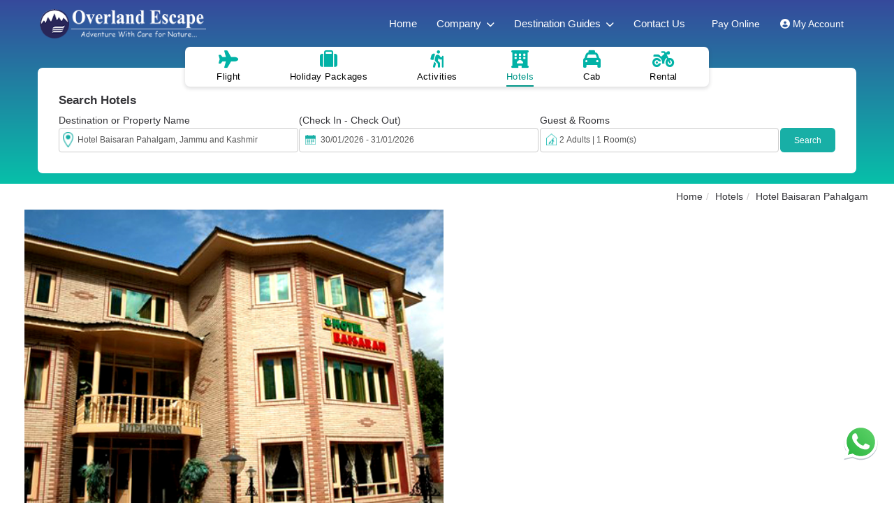

--- FILE ---
content_type: text/html; charset=UTF-8
request_url: https://www.overlandescape.com/hotel/hotel-baisaran-pahalgam
body_size: 46966
content:
<!DOCTYPE html>
<html lang="en">
<head>
<meta charset="utf-8" />
<meta name="viewport" content="width=device-width, initial-scale=1.0, maximum-scale=1.0" />
<title>Hotel Baisaran Pahalgam, EBC, Jammu and Kashmir– Prices, Reviews, Photos &amp; Offers</title>
<meta name="description" content="Explore &amp; book Hotel Baisaran Pahalgam, located in EBC, Jammu and Kashmir at overlandescape.com.Check prices, read reviews, view photos, and discover exclusive offers for a perfect stay in Ladakh" />

<script language="javascript">
    pic0 = new Image(144,116); 
    pic0.src="https://www.overlandescape.com/storage/settings/090523013516-290323043219-overlandescape-logo.png";

    pic1 = new Image(1920,650); 
    pic1.src="https://www.overlandescape.com/storage/banners/617e7cc928b09148_chader_high_resolution.jpg";
</script>

    <link rel="preload stylesheet" href="https://cdnjs.cloudflare.com/ajax/libs/font-awesome/6.2.1/css/all.min.css" crossorigin="anonymous" referrerpolicy="no-referrer" />
    <link rel="preload stylesheet" href="https://cdn.jsdelivr.net/npm/swiper@8/swiper-bundle.min.css"/>
    <link rel="icon" href="https://www.overlandescape.com/storage/settings/100423105620-overlandfavicon.png" type="image/x-icon">
    <link rel="canonical" href="https://www.overlandescape.com/hotel/hotel-baisaran-pahalgam" />

    <!-- Google Tag Manager -->
<script>(function(w,d,s,l,i){w[l]=w[l]||[];w[l].push({'gtm.start':
new Date().getTime(),event:'gtm.js'});var f=d.getElementsByTagName(s)[0],
j=d.createElement(s),dl=l!='dataLayer'?'&l='+l:'';j.async=true;j.src=
'https://www.googletagmanager.com/gtm.js?id='+i+dl;f.parentNode.insertBefore(j,f);
})(window,document,'script','dataLayer','GTM-5BZQW33H');</script>
<!-- End Google Tag Manager -->
    

 
   
    <link href="https://fonts.googleapis.com/css2?family=Jost:wght@300;400;500;600;700;800;900&display=swap" rel="stylesheet">

    <link href="https://fonts.googleapis.com/css2?family=Poppins:ital,wght@0,100;0,200;0,300;0,400;0,500;0,600;0,700;0,800;0,900;1,100;1,200;1,300;1,400;1,500;1,600;1,700;1,800;1,900&family=Volkhov:ital,wght@0,400;0,700;1,400;1,700&display=swap" rel="stylesheet">

    <link rel="preload stylesheet" type="text/css" href="https://cdn.jsdelivr.net/npm/daterangepicker/daterangepicker.css" />
            <link href="https://www.overlandescape.com/css/overland.css?v=15.4" rel="preload stylesheet" />
    
        
    <style type='text/css'>/*
! tailwindcss v3.2.7 | MIT License | https://tailwindcss.com
*/.container{padding-left:1rem;padding-right:1rem}@media (min-width:600px){.container{max-width:600px}}@media (min-width:728px){.container{max-width:728px}}@media (min-width:984px){.container{max-width:984px}}@media (min-width:1250px){.container{max-width:1250px}}.pointer-events-none{pointer-events:none}.sticky{position:sticky}.left-2{left:.5rem}.right-2{right:.5rem}.top-3{top:.75rem}.isolate{isolation:isolate}.z-0{z-index:0}.float-right{float:right}.float-left{float:left}.clear-both{clear:both}.m-0{margin:0}.m-2{margin:.5rem}.m-3{margin:.75rem}.m-5{margin:1.25rem}.m-auto{margin:auto}.mx-1{margin-left:.25rem;margin-right:.25rem}.mx-2{margin-left:.5rem;margin-right:.5rem}.mx-3{margin-left:.75rem;margin-right:.75rem}.my-10{margin-bottom:2.5rem;margin-top:2.5rem}.my-2{margin-bottom:.5rem;margin-top:.5rem}.my-3{margin-bottom:.75rem;margin-top:.75rem}.my-5{margin-bottom:1.25rem;margin-top:1.25rem}.-ml-px{margin-left:-1px}.-mt-px{margin-top:-1px}.mb-0{margin-bottom:0}.mb-12{margin-bottom:3rem}.mb-20{margin-bottom:5rem}.mb-3{margin-bottom:.75rem}.mb-4{margin-bottom:1rem}.mb-5{margin-bottom:1.25rem}.mb-6{margin-bottom:1.5rem}.mb-7{margin-bottom:1.75rem}.mb-8{margin-bottom:2rem}.ml-0{margin-left:0}.ml-1{margin-left:.25rem}.ml-12{margin-left:3rem}.ml-14{margin-left:3.5rem}.ml-16{margin-left:4rem}.ml-2{margin-left:.5rem}.ml-3{margin-left:.75rem}.ml-4{margin-left:1rem}.ml-5{margin-left:1.25rem}.mr-0{margin-right:0}.mr-1{margin-right:.25rem}.mr-2{margin-right:.5rem}.mr-2\.5{margin-right:.625rem}.mr-3{margin-right:.75rem}.mr-5{margin-right:1.25rem}.mr-6{margin-right:1.5rem}.mt-0{margin-top:0}.mt-1{margin-top:.25rem}.mt-1\.5{margin-top:.375rem}.mt-10{margin-top:2.5rem}.mt-11{margin-top:2.75rem}.mt-14{margin-top:3.5rem}.mt-16{margin-top:4rem}.mt-3{margin-top:.75rem}.mt-4{margin-top:1rem}.mt-5{margin-top:1.25rem}.mt-6{margin-top:1.5rem}.mt-7{margin-top:1.75rem}.mt-8{margin-top:2rem}.mt-9{margin-top:2.25rem}.mt-auto{margin-top:auto}.box-content{box-sizing:content-box}.inline-flex{display:inline-flex}.inline-grid{display:inline-grid}.contents{display:contents}.h-10{height:2.5rem}.h-12{height:3rem}.h-16{height:4rem}.h-2{height:.5rem}.h-20{height:5rem}.h-5{height:1.25rem}.h-8{height:2rem}.h-auto{height:auto}.h-full{height:100%}.min-h-screen{min-height:100vh}.w-1{width:.25rem}.w-1\/3{width:33.333333%}.w-1\/4{width:25%}.w-1\/5{width:20%}.w-1\/6{width:16.666667%}.w-10{width:2.5rem}.w-2{width:.5rem}.w-2\/12{width:16.666667%}.w-2\/3{width:66.666667%}.w-2\/4{width:50%}.w-2\/5{width:40%}.w-2\/6{width:33.333333%}.w-20{width:5rem}.w-28{width:7rem}.w-3\/4{width:75%}.w-3\/5{width:60%}.w-3\/6{width:50%}.w-32{width:8rem}.w-36{width:9rem}.w-4\/12{width:33.333333%}.w-4\/5{width:80%}.w-4\/6{width:66.666667%}.w-40{width:10rem}.w-48{width:12rem}.w-5{width:1.25rem}.w-5\/12{width:41.666667%}.w-6{width:1.5rem}.w-6\/12{width:50%}.w-8{width:2rem}.w-80{width:20rem}.w-9\/12{width:75%}.w-auto{width:auto}.w-full{width:100%}.max-w-4xl{max-width:56rem}.max-w-6xl{max-width:72rem}.max-w-md{max-width:28rem}.max-w-xl{max-width:36rem}.flex-grow{flex-grow:1}.border-collapse{border-collapse:collapse}.list-disc{list-style-type:disc}.grid-cols-1{grid-template-columns:repeat(1,minmax(0,1fr))}.grid-cols-2{grid-template-columns:repeat(2,minmax(0,1fr))}.grid-cols-3{grid-template-columns:repeat(3,minmax(0,1fr))}.flex-row{flex-direction:row}.flex-col{flex-direction:column}.flex-wrap{flex-wrap:wrap}.gap-10{gap:2.5rem}.gap-2{gap:.5rem}.gap-4{gap:1rem}.gap-6{gap:1.5rem}.gap-x-3{-moz-column-gap:.75rem;column-gap:.75rem}.gap-x-4{-moz-column-gap:1rem;column-gap:1rem}.whitespace-nowrap{white-space:nowrap}.rounded{border-radius:.25rem}.rounded-full{border-radius:9999px}.rounded-md{border-radius:.375rem}.rounded-sm{border-radius:.125rem}.rounded-l-md{border-bottom-left-radius:.375rem;border-top-left-radius:.375rem}.rounded-r-md{border-bottom-right-radius:.375rem;border-top-right-radius:.375rem}.border-x{border-left-width:1px;border-right-width:1px}.border-x-0{border-left-width:0;border-right-width:0}.border-b-2{border-bottom-width:2px}.border-l{border-left-width:1px}.border-t{border-top-width:1px}.border-blue-100{--tw-border-opacity:1;border-color:rgb(219 234 254/var(--tw-border-opacity))}.border-blue-900{--tw-border-opacity:1;border-color:rgb(30 58 138/var(--tw-border-opacity))}.border-gray-200{--tw-border-opacity:1;border-color:rgb(229 231 235/var(--tw-border-opacity))}.border-slate-300{--tw-border-opacity:1;border-color:rgb(203 213 225/var(--tw-border-opacity))}.border-transparent{border-color:transparent}.border-white{--tw-border-opacity:1;border-color:rgb(255 255 255/var(--tw-border-opacity))}.bg-amber-600{--tw-bg-opacity:1;background-color:rgb(217 119 6/var(--tw-bg-opacity))}.bg-black{--tw-bg-opacity:1;background-color:rgb(0 0 0/var(--tw-bg-opacity))}.bg-blue-100{--tw-bg-opacity:1;background-color:rgb(219 234 254/var(--tw-bg-opacity))}.bg-blue-200{--tw-bg-opacity:1;background-color:rgb(191 219 254/var(--tw-bg-opacity))}.bg-gray-300{--tw-bg-opacity:1;background-color:rgb(209 213 219/var(--tw-bg-opacity))}.bg-orange-500{--tw-bg-opacity:1;background-color:rgb(249 115 22/var(--tw-bg-opacity))}.bg-orange-600{--tw-bg-opacity:1;background-color:rgb(234 88 12/var(--tw-bg-opacity))}.bg-orange-700{--tw-bg-opacity:1;background-color:rgb(194 65 12/var(--tw-bg-opacity))}.bg-red-500{--tw-bg-opacity:1;background-color:rgb(239 68 68/var(--tw-bg-opacity))}.bg-slate-100{--tw-bg-opacity:1;background-color:rgb(241 245 249/var(--tw-bg-opacity))}.bg-slate-200{--tw-bg-opacity:1;background-color:rgb(226 232 240/var(--tw-bg-opacity))}.bg-transparent{background-color:transparent}.bg-yellow-700{--tw-bg-opacity:1;background-color:rgb(161 98 7/var(--tw-bg-opacity))}.object-cover{-o-object-fit:cover;object-fit:cover}.p-0{padding:0}.p-0\.5{padding:.125rem}.p-16{padding:4rem}.p-3{padding:.75rem}.p-5{padding:1.25rem}.p-6{padding:1.5rem}.p-7{padding:1.75rem}.p-8{padding:2rem}.p-9{padding:2.25rem}.px-0{padding-left:0;padding-right:0}.px-1{padding-left:.25rem;padding-right:.25rem}.px-1\.5{padding-left:.375rem;padding-right:.375rem}.px-16{padding-left:4rem;padding-right:4rem}.px-2\.5{padding-left:.625rem;padding-right:.625rem}.px-24{padding-left:6rem;padding-right:6rem}.px-3{padding-left:.75rem;padding-right:.75rem}.px-3\.5{padding-left:.875rem;padding-right:.875rem}.px-4{padding-left:1rem;padding-right:1rem}.px-6{padding-left:1.5rem;padding-right:1.5rem}.px-8{padding-left:2rem;padding-right:2rem}.py-0{padding-bottom:0;padding-top:0}.py-1{padding-bottom:.25rem;padding-top:.25rem}.py-1\.5{padding-bottom:.375rem;padding-top:.375rem}.py-10{padding-bottom:2.5rem;padding-top:2.5rem}.py-24{padding-bottom:6rem;padding-top:6rem}.py-3\.5{padding-bottom:.875rem;padding-top:.875rem}.py-4{padding-bottom:1rem;padding-top:1rem}.py-40{padding-bottom:10rem;padding-top:10rem}.py-5{padding-bottom:1.25rem;padding-top:1.25rem}.py-6{padding-bottom:1.5rem;padding-top:1.5rem}.py-7{padding-bottom:1.75rem;padding-top:1.75rem}.py-9{padding-bottom:2.25rem;padding-top:2.25rem}.pb-0{padding-bottom:0}.pb-1{padding-bottom:.25rem}.pb-10{padding-bottom:2.5rem}.pb-11{padding-bottom:2.75rem}.pb-12{padding-bottom:3rem}.pb-2{padding-bottom:.5rem}.pb-2\.5{padding-bottom:.625rem}.pb-20{padding-bottom:5rem}.pb-3{padding-bottom:.75rem}.pb-4{padding-bottom:1rem}.pb-5{padding-bottom:1.25rem}.pb-6{padding-bottom:1.5rem}.pb-7{padding-bottom:1.75rem}.pb-8{padding-bottom:2rem}.pb-9{padding-bottom:2.25rem}.pl-1{padding-left:.25rem}.pl-1\.5{padding-left:.375rem}.pl-11{padding-left:2.75rem}.pl-2{padding-left:.5rem}.pl-28{padding-left:7rem}.pl-3{padding-left:.75rem}.pl-4{padding-left:1rem}.pl-5{padding-left:1.25rem}.pl-6{padding-left:1.5rem}.pl-8{padding-left:2rem}.pl-9{padding-left:2.25rem}.pr-0{padding-right:0}.pr-0\.5{padding-right:.125rem}.pr-1{padding-right:.25rem}.pr-2{padding-right:.5rem}.pr-24{padding-right:6rem}.pr-3{padding-right:.75rem}.pr-5{padding-right:1.25rem}.pr-7{padding-right:1.75rem}.pr-8{padding-right:2rem}.pr-9{padding-right:2.25rem}.pt-0{padding-top:0}.pt-1{padding-top:.25rem}.pt-10{padding-top:2.5rem}.pt-11{padding-top:2.75rem}.pt-16{padding-top:4rem}.pt-3{padding-top:.75rem}.pt-4{padding-top:1rem}.pt-5{padding-top:1.25rem}.pt-7{padding-top:1.75rem}.pt-8{padding-top:2rem}.text-left{text-align:left}.text-right{text-align:right}.text-justify{text-align:justify}.text-end{text-align:end}.align-top{vertical-align:top}.align-middle{vertical-align:middle}.text-2xl{font-size:1.5rem;line-height:2rem}.text-3xl{font-size:1.875rem;line-height:2.25rem}.text-7xl{font-size:4.5rem;line-height:1}.text-xl{font-size:1.25rem;line-height:1.75rem}.text-xs{font-size:.75rem;line-height:1rem}.font-bold{font-weight:700}.font-normal{font-weight:400}.uppercase{text-transform:uppercase}.lowercase{text-transform:lowercase}.capitalize{text-transform:capitalize}.italic{font-style:italic}.leading-5{line-height:1.25rem}.leading-7{line-height:1.75rem}.leading-8{line-height:2rem}.leading-normal{line-height:1.5}.leading-tight{line-height:1.25}.tracking-wide{letter-spacing:.025em}.text-black{--tw-text-opacity:1;color:rgb(0 0 0/var(--tw-text-opacity))}.text-blue-800{--tw-text-opacity:1;color:rgb(30 64 175/var(--tw-text-opacity))}.text-cyan-600{--tw-text-opacity:1;color:rgb(8 145 178/var(--tw-text-opacity))}.text-gray-200{--tw-text-opacity:1;color:rgb(229 231 235/var(--tw-text-opacity))}.text-gray-300{--tw-text-opacity:1;color:rgb(209 213 219/var(--tw-text-opacity))}.text-gray-400{--tw-text-opacity:1;color:rgb(156 163 175/var(--tw-text-opacity))}.text-gray-600{--tw-text-opacity:1;color:rgb(75 85 99/var(--tw-text-opacity))}.text-gray-700{--tw-text-opacity:1;color:rgb(55 65 81/var(--tw-text-opacity))}.text-green-500{--tw-text-opacity:1;color:rgb(34 197 94/var(--tw-text-opacity))}.text-green-600{--tw-text-opacity:1;color:rgb(22 163 74/var(--tw-text-opacity))}.text-orange-400{--tw-text-opacity:1;color:rgb(251 146 60/var(--tw-text-opacity))}.text-orange-600{--tw-text-opacity:1;color:rgb(234 88 12/var(--tw-text-opacity))}.text-sky-500{--tw-text-opacity:1;color:rgb(14 165 233/var(--tw-text-opacity))}.text-slate-200{--tw-text-opacity:1;color:rgb(226 232 240/var(--tw-text-opacity))}.text-slate-500{--tw-text-opacity:1;color:rgb(100 116 139/var(--tw-text-opacity))}.text-slate-800{--tw-text-opacity:1;color:rgb(30 41 59/var(--tw-text-opacity))}.text-slate-900{--tw-text-opacity:1;color:rgb(15 23 42/var(--tw-text-opacity))}.text-teal-500{--tw-text-opacity:1;color:rgb(20 184 166/var(--tw-text-opacity))}.text-teal-600{--tw-text-opacity:1;color:rgb(13 148 136/var(--tw-text-opacity))}.text-white\/\[\.3\]{color:hsla(0,0%,100%,.3)}.underline{-webkit-text-decoration-line:underline;text-decoration-line:underline}.line-through{-webkit-text-decoration-line:line-through;text-decoration-line:line-through}.antialiased{-webkit-font-smoothing:antialiased;-moz-osx-font-smoothing:grayscale}.opacity-50{opacity:.5}.shadow-md{--tw-shadow:0 4px 6px -1px rgba(0,0,0,.1),0 2px 4px -2px rgba(0,0,0,.1);--tw-shadow-colored:0 4px 6px -1px var(--tw-shadow-color),0 2px 4px -2px var(--tw-shadow-color)}.shadow-md,.shadow-sm{box-shadow:var(--tw-ring-offset-shadow,0 0 #0000),var(--tw-ring-shadow,0 0 #0000),var(--tw-shadow)}.shadow-sm{--tw-shadow:0 1px 2px 0 rgba(0,0,0,.05);--tw-shadow-colored:0 1px 2px 0 var(--tw-shadow-color)}.ring-gray-300{--tw-ring-opacity:1;--tw-ring-color:rgb(209 213 219/var(--tw-ring-opacity))}.drop-shadow{--tw-drop-shadow:drop-shadow(0 1px 2px rgba(0,0,0,.1)) drop-shadow(0 1px 1px rgba(0,0,0,.06))}.drop-shadow,.grayscale{filter:var(--tw-blur) var(--tw-brightness) var(--tw-contrast) var(--tw-grayscale) var(--tw-hue-rotate) var(--tw-invert) var(--tw-saturate) var(--tw-sepia) var(--tw-drop-shadow)}.grayscale{--tw-grayscale:grayscale(100%)}.invert{--tw-invert:invert(100%)}.invert,.sepia{filter:var(--tw-blur) var(--tw-brightness) var(--tw-contrast) var(--tw-grayscale) var(--tw-hue-rotate) var(--tw-invert) var(--tw-saturate) var(--tw-sepia) var(--tw-drop-shadow)}.sepia{--tw-sepia:sepia(100%)}.\!filter{filter:var(--tw-blur) var(--tw-brightness) var(--tw-contrast) var(--tw-grayscale) var(--tw-hue-rotate) var(--tw-invert) var(--tw-saturate) var(--tw-sepia) var(--tw-drop-shadow)!important}.duration-150{transition-duration:.15s}.ease-in-out{transition-timing-function:cubic-bezier(.4,0,.2,1)}

/*
! tailwindcss v3.2.4 | MIT License | https://tailwindcss.com
*/*,:after,:before{border:0 solid #e5e7eb;box-sizing:border-box}:after,:before{--tw-content:""}html{-webkit-text-size-adjust:100%;font-feature-settings:normal;font-family:ui-sans-serif,system-ui,-apple-system,BlinkMacSystemFont,Segoe UI,Roboto,Helvetica Neue,Arial,Noto Sans,sans-serif,Apple Color Emoji,Segoe UI Emoji,Segoe UI Symbol,Noto Color Emoji;line-height:1.5;-moz-tab-size:4;-o-tab-size:4;tab-size:4}body{line-height:inherit;margin:0}hr{border-top-width:1px;color:inherit;height:0}abbr:where([title]){-webkit-text-decoration:underline dotted;text-decoration:underline dotted}h1,h2,h3,h4,h5,h6{font-size:inherit;font-weight:inherit}a{color:inherit;text-decoration:inherit}b,strong{font-weight:bolder}code,kbd,pre,samp{font-family:ui-monospace,SFMono-Regular,Menlo,Monaco,Consolas,Liberation Mono,Courier New,monospace;font-size:1em}small{font-size:80%}sub,sup{font-size:75%;line-height:0;position:relative;vertical-align:baseline}sub{bottom:-.25em}sup{top:-.5em}table{border-collapse:collapse;border-color:inherit;text-indent:0}button,input,optgroup,select,textarea{color:inherit;font-family:inherit;font-size:100%;font-weight:inherit;line-height:inherit;margin:0;padding:0}button,select{text-transform:none}[type=button],[type=reset],[type=submit],button{-webkit-appearance:button;background-color:transparent;background-image:none}:-moz-focusring{outline:auto}:-moz-ui-invalid{box-shadow:none}progress{vertical-align:baseline}::-webkit-inner-spin-button,::-webkit-outer-spin-button{height:auto}[type=search]{-webkit-appearance:textfield;outline-offset:-2px}::-webkit-search-decoration{-webkit-appearance:none}::-webkit-file-upload-button{-webkit-appearance:button;font:inherit}summary{display:list-item}blockquote,dd,dl,figure,h1,h2,h3,h4,h5,h6,hr,p,pre{margin:0}fieldset{margin:0}fieldset,legend{padding:0}menu,ol,ul{list-style:none;margin:0;padding:0}textarea{resize:vertical}input::-moz-placeholder,textarea::-moz-placeholder{color:#9ca3af;opacity:1}input::placeholder,textarea::placeholder{color:#9ca3af;opacity:1}[role=button],button{cursor:pointer}:disabled{cursor:default}audio,canvas,embed,iframe,img,object,svg,video{display:block;vertical-align:middle}img,video{height:auto;max-width:100%}[hidden]{display:none}*,:after,:before{--tw-border-spacing-x:0;--tw-border-spacing-y:0;--tw-translate-x:0;--tw-translate-y:0;--tw-rotate:0;--tw-skew-x:0;--tw-skew-y:0;--tw-scale-x:1;--tw-scale-y:1;--tw-pan-x: ;--tw-pan-y: ;--tw-pinch-zoom: ;--tw-scroll-snap-strictness:proximity;--tw-ordinal: ;--tw-slashed-zero: ;--tw-numeric-figure: ;--tw-numeric-spacing: ;--tw-numeric-fraction: ;--tw-ring-inset: ;--tw-ring-offset-width:0px;--tw-ring-offset-color:#fff;--tw-ring-color:rgba(59,130,246,.5);--tw-ring-offset-shadow:0 0 #0000;--tw-ring-shadow:0 0 #0000;--tw-shadow:0 0 #0000;--tw-shadow-colored:0 0 #0000;--tw-blur: ;--tw-brightness: ;--tw-contrast: ;--tw-grayscale: ;--tw-hue-rotate: ;--tw-invert: ;--tw-saturate: ;--tw-sepia: ;--tw-drop-shadow: ;--tw-backdrop-blur: ;--tw-backdrop-brightness: ;--tw-backdrop-contrast: ;--tw-backdrop-grayscale: ;--tw-backdrop-hue-rotate: ;--tw-backdrop-invert: ;--tw-backdrop-opacity: ;--tw-backdrop-saturate: ;--tw-backdrop-sepia: }::backdrop{--tw-border-spacing-x:0;--tw-border-spacing-y:0;--tw-translate-x:0;--tw-translate-y:0;--tw-rotate:0;--tw-skew-x:0;--tw-skew-y:0;--tw-scale-x:1;--tw-scale-y:1;--tw-pan-x: ;--tw-pan-y: ;--tw-pinch-zoom: ;--tw-scroll-snap-strictness:proximity;--tw-ordinal: ;--tw-slashed-zero: ;--tw-numeric-figure: ;--tw-numeric-spacing: ;--tw-numeric-fraction: ;--tw-ring-inset: ;--tw-ring-offset-width:0px;--tw-ring-offset-color:#fff;--tw-ring-color:rgba(59,130,246,.5);--tw-ring-offset-shadow:0 0 #0000;--tw-ring-shadow:0 0 #0000;--tw-shadow:0 0 #0000;--tw-shadow-colored:0 0 #0000;--tw-blur: ;--tw-brightness: ;--tw-contrast: ;--tw-grayscale: ;--tw-hue-rotate: ;--tw-invert: ;--tw-saturate: ;--tw-sepia: ;--tw-drop-shadow: ;--tw-backdrop-blur: ;--tw-backdrop-brightness: ;--tw-backdrop-contrast: ;--tw-backdrop-grayscale: ;--tw-backdrop-hue-rotate: ;--tw-backdrop-invert: ;--tw-backdrop-opacity: ;--tw-backdrop-saturate: ;--tw-backdrop-sepia: }.container{width:100%}@media (min-width:640px){.container{max-width:640px}}@media (min-width:768px){.container{max-width:768px}}@media (min-width:1024px){.container{max-width:1024px}}@media (min-width:1280px){.container{max-width:1280px}}@media (min-width:1536px){.container{max-width:1536px}}.visible{visibility:visible}.invisible{visibility:hidden}.collapse{visibility:collapse}.static{position:static}.fixed{position:fixed}.absolute{position:absolute}.relative{position:relative}.inset-0{bottom:0;left:0;right:0;top:0}.top-0{top:0}.left-0{left:0}.bottom-\[60px\]{bottom:60px}.right-0{right:0}.bottom-0{bottom:0}.z-50{z-index:50}.z-20{z-index:20}.z-10{z-index:10}.z-30{z-index:30}.z-40{z-index:40}.mx-auto{margin-left:auto;margin-right:auto}.mb-2{margin-bottom:.5rem}.mt-2{margin-top:.5rem}.mb-1{margin-bottom:.25rem}.block{display:block}.inline-block{display:inline-block}.inline{display:inline}.flex{display:flex}.table{display:table}.grid{display:grid}.hidden{display:none}.h-4{height:1rem}.h-6{height:1.5rem}.w-4{width:1rem}.w-1\/2{width:50%}.w-64{width:16rem}.flex-1{flex:1 1 0%}.flex-shrink{flex-shrink:1}.-translate-x-full{--tw-translate-x:-100%}.-translate-x-full,.translate-x-full{transform:translate(var(--tw-translate-x),var(--tw-translate-y)) rotate(var(--tw-rotate)) skewX(var(--tw-skew-x)) skewY(var(--tw-skew-y)) scaleX(var(--tw-scale-x)) scaleY(var(--tw-scale-y))}.translate-x-full{--tw-translate-x:100%}.translate-x-0{--tw-translate-x:0px}.-translate-y-full,.translate-x-0{transform:translate(var(--tw-translate-x),var(--tw-translate-y)) rotate(var(--tw-rotate)) skewX(var(--tw-skew-x)) skewY(var(--tw-skew-y)) scaleX(var(--tw-scale-x)) scaleY(var(--tw-scale-y))}.-translate-y-full{--tw-translate-y:-100%}.translate-y-full{--tw-translate-y:100%}.rotate-180,.translate-y-full{transform:translate(var(--tw-translate-x),var(--tw-translate-y)) rotate(var(--tw-rotate)) skewX(var(--tw-skew-x)) skewY(var(--tw-skew-y)) scaleX(var(--tw-scale-x)) scaleY(var(--tw-scale-y))}.rotate-180{--tw-rotate:180deg}.transform{transform:translate(var(--tw-translate-x),var(--tw-translate-y)) rotate(var(--tw-rotate)) skewX(var(--tw-skew-x)) skewY(var(--tw-skew-y)) scaleX(var(--tw-scale-x)) scaleY(var(--tw-scale-y))}.transform-none{transform:none}.cursor-default{cursor:default}.cursor-not-allowed{cursor:not-allowed}.cursor-pointer{cursor:pointer}.resize{resize:both}.grid-cols-7{grid-template-columns:repeat(7,minmax(0,1fr))}.grid-cols-4{grid-template-columns:repeat(4,minmax(0,1fr))}.items-start{align-items:flex-start}.items-end{align-items:flex-end}.items-center{align-items:center}.justify-start{justify-content:flex-start}.justify-end{justify-content:flex-end}.justify-center{justify-content:center}.justify-between{justify-content:space-between}.space-x-2>:not([hidden])~:not([hidden]){--tw-space-x-reverse:0;margin-left:calc(.5rem*(1 - var(--tw-space-x-reverse)));margin-right:calc(.5rem*var(--tw-space-x-reverse))}.overflow-hidden{overflow:hidden}.rounded-lg{border-radius:.5rem}.rounded-l-lg{border-bottom-left-radius:.5rem;border-top-left-radius:.5rem}.rounded-r-lg{border-bottom-right-radius:.5rem;border-top-right-radius:.5rem}.border{border-width:1px}.border-0{border-width:0}.border-gray-300{--tw-border-opacity:1;border-color:rgb(209 213 219/var(--tw-border-opacity))}.border-blue-700{--tw-border-opacity:1;border-color:rgb(29 78 216/var(--tw-border-opacity))}.border-blue-600{--tw-border-opacity:1;border-color:rgb(37 99 235/var(--tw-border-opacity))}.border-gray-100{--tw-border-opacity:1;border-color:rgb(243 244 246/var(--tw-border-opacity))}.bg-white{--tw-bg-opacity:1;background-color:rgb(255 255 255/var(--tw-bg-opacity))}.bg-blue-700{--tw-bg-opacity:1;background-color:rgb(29 78 216/var(--tw-bg-opacity))}.bg-gray-100{--tw-bg-opacity:1;background-color:rgb(243 244 246/var(--tw-bg-opacity))}.bg-gray-200{--tw-bg-opacity:1;background-color:rgb(229 231 235/var(--tw-bg-opacity))}.bg-white\/50{background-color:hsla(0,0%,100%,.5)}.bg-gray-900{--tw-bg-opacity:1;background-color:rgb(17 24 39/var(--tw-bg-opacity))}.bg-gray-800{--tw-bg-opacity:1;background-color:rgb(31 41 55/var(--tw-bg-opacity))}.bg-opacity-50{--tw-bg-opacity:0.5}.p-4{padding:1rem}.p-2\.5{padding:.625rem}.p-2{padding:.5rem}.p-1{padding:.25rem}.px-2{padding-left:.5rem;padding-right:.5rem}.py-3{padding-bottom:.75rem;padding-top:.75rem}.py-2\.5{padding-bottom:.625rem;padding-top:.625rem}.px-5{padding-left:1.25rem;padding-right:1.25rem}.py-2{padding-bottom:.5rem}.pt-2,.py-2{padding-top:.5rem}.text-center{text-align:center}.text-lg{font-size:1.125rem;line-height:1.75rem}.font-semibold{font-weight:600}.font-medium{font-weight:500}.leading-9{line-height:2.25rem}.leading-6{line-height:1.5rem}.text-gray-500{--tw-text-opacity:1;color:rgb(107 114 128/var(--tw-text-opacity))}.text-gray-900{--tw-text-opacity:1;color:rgb(17 24 39/var(--tw-text-opacity))}.text-white{--tw-text-opacity:1;color:rgb(255 255 255/var(--tw-text-opacity))}.text-blue-600{--tw-text-opacity:1;color:rgb(37 99 235/var(--tw-text-opacity))}.opacity-0{opacity:0}.opacity-100{opacity:1}.shadow-lg{--tw-shadow:0 10px 15px -3px rgba(0,0,0,.1),0 4px 6px -4px rgba(0,0,0,.1);--tw-shadow-colored:0 10px 15px -3px var(--tw-shadow-color),0 4px 6px -4px var(--tw-shadow-color)}.shadow,.shadow-lg{box-shadow:var(--tw-ring-offset-shadow,0 0 #0000),var(--tw-ring-shadow,0 0 #0000),var(--tw-shadow)}.shadow{--tw-shadow:0 1px 3px 0 rgba(0,0,0,.1),0 1px 2px -1px rgba(0,0,0,.1);--tw-shadow-colored:0 1px 3px 0 var(--tw-shadow-color),0 1px 2px -1px var(--tw-shadow-color)}.outline{outline-style:solid}.blur{--tw-blur:blur(8px)}.blur,.filter{filter:var(--tw-blur) var(--tw-brightness) var(--tw-contrast) var(--tw-grayscale) var(--tw-hue-rotate) var(--tw-invert) var(--tw-saturate) var(--tw-sepia) var(--tw-drop-shadow)}.transition-transform{transition-duration:.15s;transition-property:transform;transition-timing-function:cubic-bezier(.4,0,.2,1)}.transition{transition-duration:.15s;transition-property:color,background-color,border-color,text-decoration-color,fill,stroke,opacity,box-shadow,transform,filter,-webkit-backdrop-filter;transition-property:color,background-color,border-color,fill,stroke,opacity,box-shadow,transform,filter,-webkit-text-decoration-color,-webkit-backdrop-filter;transition-property:color,background-color,border-color,text-decoration-color,fill,stroke,opacity,box-shadow,transform,filter,backdrop-filter;transition-property:color,background-color,border-color,text-decoration-color,fill,stroke,opacity,box-shadow,transform,filter,backdrop-filter,-webkit-text-decoration-color,-webkit-backdrop-filter;transition-property:color,background-color,border-color,text-decoration-color,fill,stroke,opacity,box-shadow,transform,filter,backdrop-filter,-webkit-backdrop-filter;transition-timing-function:cubic-bezier(.4,0,.2,1)}.transition-opacity{transition-duration:.15s;transition-property:opacity;transition-timing-function:cubic-bezier(.4,0,.2,1)}.ease-out{transition-timing-function:cubic-bezier(0,0,.2,1)}:root{--theme-font:"SF-Pro-Display";--secondary-font:"Chapaza";--sidebar-width:26.563rem;--secondary-color:#282658;--white:#fff;--white10:hsla(0,0%,100%,.01);--white20:hsla(0,0%,100%,.02);--white30:hsla(0,0%,100%,.03);--white40:hsla(0,0%,100%,.04);--white50:hsla(0,0%,100%,.05);--white100:hsla(0,0%,100%,.1);--white200:hsla(0,0%,100%,.2);--white300:hsla(0,0%,100%,.3);--white400:hsla(0,0%,100%,.4);--white500:hsla(0,0%,100%,.5);--white600:hsla(0,0%,100%,.6);--white700:hsla(0,0%,100%,.7);--white800:hsla(0,0%,100%,.8);--white900:hsla(0,0%,100%,.9);--black:#000;--black10:rgba(0,0,0,.01);--black20:rgba(0,0,0,.02);--black30:rgba(0,0,0,.03);--black40:rgba(0,0,0,.04);--black50:rgba(0,0,0,.05);--black100:rgba(0,0,0,.1);--black200:rgba(0,0,0,.2);--black300:rgba(0,0,0,.3);--black400:rgba(0,0,0,.4);--black500:rgba(0,0,0,.5);--black600:rgba(0,0,0,.6);--black700:rgba(0,0,0,.7);--black800:rgba(0,0,0,.8);--black900:rgba(0,0,0,.9);--theme-color:#01b2a6;--theme-color10:rgba(1,178,166,.01);--theme-color20:rgba(1,178,166,.02);--theme-color30:rgba(1,178,166,.03);--theme-color40:rgba(1,178,166,.04);--theme-color50:rgba(1,178,166,.05);--theme-color100:rgba(1,178,166,.1);--theme-color200:rgba(1,178,166,.2);--theme-color300:rgba(1,178,166,.3);--theme-color400:rgba(1,178,166,.4);--theme-color500:rgba(1,178,166,.5);--theme-color600:rgba(1,178,166,.6);--theme-color700:rgba(1,178,166,.7);--theme-color800:rgba(1,178,166,.8);--theme-color900:rgba(1,178,166,.9);--theme-color-dark:#076e67;--theme-color-dark10:rgba(7,110,103,.01);--theme-color-dark20:rgba(7,110,103,.02);--theme-color-dark30:rgba(7,110,103,.03);--theme-color-dark40:rgba(7,110,103,.04);--theme-color-dark50:rgba(7,110,103,.05);--theme-color-dark100:rgba(7,110,103,.1);--theme-color-dark200:rgba(7,110,103,.2);--theme-color-dark300:rgba(7,110,103,.3);--theme-color-dark400:rgba(7,110,103,.4);--theme-color-dark500:rgba(7,110,103,.5);--theme-color-dark600:rgba(7,110,103,.6);--theme-color-dark700:rgba(7,110,103,.7);--theme-color-dark800:rgba(7,110,103,.8);--theme-color-dark900:rgba(7,110,103,.9);--text-color:#343438;--danger:red}*{box-sizing:border-box;margin:0;padding:0}*,body{font-family:SF-Pro-Display,sans-serif,Twemoji Country Flags}body{color:var(--text-color)}a{display:inline-block;text-decoration:none;transition:all .5s ease}a:hover{color:var(--theme-color)}span{display:inline-block}.font10{font-size:.625rem}.font11{font-size:.688rem}.font12{font-size:.75rem}.font13{font-size:.813rem}.font14{font-size:.875rem}.font15{font-size:.938rem}.font16{font-size:1rem}.font17{font-size:1.063rem}.font18{font-size:1.125rem}.font19{font-size:1.188rem}.font20{font-size:1.25rem}.font21{font-size:1.313rem}.font22{font-size:1.375rem}.font23{font-size:1.438rem}.font24{font-size:1.5rem}.font25{font-size:1.563rem}.font26{font-size:1.625rem}.font27{font-size:1.688rem}.font28{font-size:1.75rem}.font29{font-size:1.813rem}.font30{font-size:1.875rem}.font31{font-size:1.938rem}.font32{font-size:2rem}.font33{font-size:2.063rem}.font34{font-size:2.125rem}.font35{font-size:2.188rem}.font36{font-size:2.25rem}.font37{font-size:2.313rem}.font38{font-size:2.375rem}.font39{font-size:2.438rem}.font40{font-size:2.5rem}.font46{font-size:2.875rem}.font48{font-size:3rem}.font49{font-size:3.063rem}.font54{font-size:3.375rem}.font55{font-size:3.438rem}.font58{font-size:3.625rem}.font63{font-size:3.938rem}.font64{font-size:4rem}.font65{font-size:4.063rem}.font74{font-size:4.625rem}.font88{font-size:5.5rem}.font108{font-size:6.75rem}.fw100{font-weight:100!important}.fw200{font-weight:200!important}.fw300{font-weight:300!important}.fw400{font-weight:400!important}.fw500{font-weight:500!important}.fw600{font-weight:600!important}.fw700{font-weight:700!important}.fw800{font-weight:800!important}.fw900{font-weight:900!important}.color_dark{color:var(--black)!important}.color_dark10{color:var(--black10)!important}.color_dark20{color:var(--black20)!important}.color_dark30{color:var(--black30)!important}.color_dark40{color:var(--black40)!important}.color_dark50{color:var(--black50)!important}.color_dark100{color:var(--black100)!important}.color_dark200{color:var(--black200)!important}.color_dark300{color:var(--black300)!important}.color_dark400{color:var(--black400)!important}.color_dark500{color:var(--black500)!important}.color_dark600{color:var(--black600)!important}.color_dark700{color:var(--black700)!important}.color_dark800{color:var(--black800)!important}.color_dark900{color:var(--black900)!important}.color_light{color:var(--white)!important}.color_light10{color:var(--white10)!important}.color_light20{color:var(--white20)!important}.color_light30{color:var(--white30)!important}.color_light40{color:var(--white40)!important}.color_light50{color:var(--white50)!important}.color_light100{color:var(--white100)!important}.color_light200{color:var(--white200)!important}.color_light300{color:var(--white300)!important}.color_light400{color:var(--white400)!important}.color_light500{color:var(--white500)!important}.color_light600{color:var(--white600)!important}.color_light700{color:var(--white700)!important}.color_light800{color:var(--white800)!important}.color_light900{color:var(--white900)!important}.color_theme{color:var(--theme-color)!important}.color_theme10{color:var(--theme-color10)!important}.color_theme20{color:var(--theme-color20)!important}.color_theme30{color:var(--theme-color30)!important}.color_theme40{color:var(--theme-color40)!important}.color_theme50{color:var(--theme-color50)!important}.color_theme100{color:var(--theme-color100)!important}.color_theme200{color:var(--theme-color200)!important}.color_theme300{color:var(--theme-color300)!important}.color_theme400{color:var(--theme-color400)!important}.color_theme500{color:var(--theme-color500)!important}.color_theme600{color:var(--theme-color600)!important}.color_theme700{color:var(--theme-color700)!important}.color_theme800{color:var(--theme-color800)!important}.color_theme900{color:var(--theme-color900)!important}.color_theme_dark{color:var(--theme-color-dark)!important}.color_theme_dark10{color:var(--theme-color-dark10)!important}.color_theme_dark20{color:var(--theme-color-dark20)!important}.color_theme_dark30{color:var(--theme-color-dark30)!important}.color_theme_dark40{color:var(--theme-color-dark40)!important}.color_theme_dark50{color:var(--theme-color-dark50)!important}.color_theme_dark100{color:var(--theme-color-dark100)!important}.color_theme_dark200{color:var(--theme-color-dark200)!important}.color_theme_dark300{color:var(--theme-color-dark300)!important}.color_theme_dark400{color:var(--theme-color-dark400)!important}.color_theme_dark500{color:var(--theme-color-dark500)!important}.color_theme_dark600{color:var(--theme-color-dark600)!important}.color_theme_dark700{color:var(--theme-color-dark700)!important}.color_theme_dark800{color:var(--theme-color-dark800)!important}.color_theme_dark900{color:var(--theme-color-dark900)!important}.bg_dark{background-color:var(--black)!important}.bg_dark10{background-color:var(--black10)!important}.bg_dark20{background-color:var(--black20)!important}.bg_dark30{background-color:var(--black30)!important}.bg_dark40{background-color:var(--black40)!important}.bg_dark50{background-color:var(--black50)!important}.bg_dark100{background-color:var(--black100)!important}.bg_dark200{background-color:var(--black200)!important}.bg_dark300{background-color:var(--black300)!important}.bg_dark400{background-color:var(--black400)!important}.bg_dark500{background-color:var(--black500)!important}.bg_dark600{background-color:var(--black600)!important}.bg_dark700{background-color:var(--black700)!important}.bg_dark800{background-color:var(--black800)!important}.bg_dark900{background-color:var(--black900)!important}.bg_light{background-color:var(--white)!important}.bg_light10{background-color:var(--white10)!important}.bg_light20{background-color:var(--white20)!important}.bg_light30{background-color:var(--white30)!important}.bg_light40{background-color:var(--white40)!important}.bg_light50{background-color:var(--white50)!important}.bg_light100{background-color:var(--white100)!important}.bg_light200{background-color:var(--white200)!important}.bg_light300{background-color:var(--white300)!important}.bg_light400{background-color:var(--white400)!important}.bg_light500{background-color:var(--white500)!important}.bg_light600{background-color:var(--white600)!important}.bg_light700{background-color:var(--white700)!important}.bg_light800{background-color:var(--white800)!important}.bg_light900{background-color:var(--white900)!important}.bg_theme{background-color:var(--theme-color)!important}.bg_theme10{background-color:var(--theme-color10)!important}.bg_theme20{background-color:var(--theme-color20)!important}.bg_theme30{background-color:var(--theme-color30)!important}.bg_theme40{background-color:var(--theme-color40)!important}.bg_theme50{background-color:var(--theme-color50)!important}.bg_theme100{background-color:var(--theme-color100)!important}.bg_theme200{background-color:var(--theme-color200)!important}.bg_theme300{background-color:var(--theme-color300)!important}.bg_theme400{background-color:var(--theme-color400)!important}.bg_theme500{background-color:var(--theme-color500)!important}.bg_theme600{background-color:var(--theme-color600)!important}.bg_theme700{background-color:var(--theme-color700)!important}.bg_theme800{background-color:var(--theme-color800)!important}.bg_theme900{background-color:var(--theme-color900)!important}.bg_theme_dark{background-color:var(--theme-color-dark)!important}.bg_theme_dark10{background-color:var(--theme-color-dark10)!important}.bg_theme_dark20{background-color:var(--theme-color-dark20)!important}.bg_theme_dark30{background-color:var(--theme-color-dark30)!important}.bg_theme_dark40{background-color:var(--theme-color-dark40)!important}.bg_theme_dark50{background-color:var(--theme-color-dark50)!important}.bg_theme_dark100{background-color:var(--theme-color-dark100)!important}.bg_theme_dark200{background-color:var(--theme-color-dark200)!important}.bg_theme_dark300{background-color:var(--theme-color-dark300)!important}.bg_theme_dark400{background-color:var(--theme-color-dark400)!important}.bg_theme_dark500{background-color:var(--theme-color-dark500)!important}.bg_theme_dark600{background-color:var(--theme-color-dark600)!important}.bg_theme_dark700{background-color:var(--theme-color-dark700)!important}.bg_theme_dark800{background-color:var(--theme-color-dark800)!important}.bg_theme_dark900{background-color:var(--theme-color-dark900)!important}.flight-banner{background-position:50%}.car-module .flight-banner,.flight-banner{background-size:cover;padding:2.8rem 0 1rem;position:relative}.car-module .flight-banner{background-position:center 85%;background-repeat:no-repeat}.flight-banner .container{color:var(--white);position:relative}.flight-banner:before,.inner_banner.search_cab:before{background:linear-gradient(#3c3a9a,#07c0a9);content:"";height:calc(100% + 103px);left:0;position:absolute;top:-103px;width:100%}.fancybox__container{z-index:9999}.cab-book .main-header{background:linear-gradient(180deg,#3c3a9a,#07c0a9);position:relative;z-index:9999}.inner_banner.search_cab{padding:7px 0 15px;position:relative}.inner_banner.search_cab .head_band{background:transparent}.inner_banner.search_cab .flight_search_detail{background:#fff;border-radius:7px;margin:0 2%;padding:12px}.inner_banner.search_cab .flight_search_detail .flight_info_scroller,.inner_banner.search_cab .flight_search_detail .sch2{border:1px solid #01b2a6;border-radius:4px}.inner_banner.search_cab .search_inner_top_wrapper{background:#fff;border-radius:7px;margin:0 2%;padding:5px 12px 12px;width:100%}.inner_banner.search_cab .search_inner_top_wrapper .closeModifySearch{right:10px;top:3px}.tabs{border-radius:.3rem;display:flex;justify-content:flex-start;margin-bottom:1rem;margin-right:auto;margin-top:1.3rem;overflow:hidden;width:-moz-fit-content;width:fit-content}.tab-btn{background-color:var(--black600);color:var(--white);font-size:.8rem;padding:.6rem 1.3rem;transition:all .5s ease}.flight_form{display:flex;font-weight:500}.passenger-economy,.sel_input{background-color:var(--white);border:1px solid rgba(34,36,38,.15);border-radius:.36rem;color:var(--black600);overflow:hidden}.select-from-to-date{height:100%;margin-left:.5rem;margin-right:.5rem;position:relative}.book_flight_form form.flight_form .passenger_wrap .passenger-economy .passenger-txt input{pointer-events:none}.search_btn{margin-left:.5rem;max-height:2.63rem}.search_btn button{background-color:var(--theme-color);border-radius:.36rem;color:var(--white);font-size:.8rem;height:100%;padding:0 1.2rem}.search_btn button:hover{background:var(--theme-color-dark700);color:var(--white)}.select-from{align-items:center;display:flex;padding:0 1.5rem}input,input:focus,select,select:focus{outline:none}.flight_form input::-moz-placeholder{color:var(--black600)}.flight_form input::placeholder{color:var(--black600)}.select-from input{color:var(--black);font-weight:600;height:100%;margin-left:1rem}.select-from-to-date:after,.select-from-to-date>i{position:absolute;top:50%;transform:translateY(-50%)}.select-from-to-date>i{left:1rem}.select-from-to-date input{height:100%;width:12rem}.clear_to_date{height:100%;padding:0 1rem;position:absolute;right:0}#from-date{padding-left:2.5rem;padding-right:1.6rem}#to-date{padding-left:1.3rem;padding-right:2rem}.select-from-to-date:after{background-color:var(--black500);content:"";height:1.5rem;left:50%;width:1px}.swap_btn{color:var(--white);height:100%;width:100%}.swap-icon{align-self:center;background-color:var(--black);border-radius:50%;display:grid;font-size:.7rem;height:1.6rem;margin-left:-.98rem;margin-right:-.55rem;overflow:hidden;place-items:center;position:relative;width:1.6rem;z-index:9}.passenger-label{font-size:.86rem;line-height:1;opacity:.8}.passenger-economy i{font-size:1.2rem;margin-right:.8rem}.passenger-economy{align-items:center;border:1px solid rgba(34,36,38,.15);display:flex;height:100%;padding:.5rem .6rem}.passenger_wrap{position:relative}.tab-btn:hover{background-color:var(--white600);color:var(--black800)}.tab-btn.active{background-color:var(--theme-color);color:var(--white)}.select_from_wrap .select-from{cursor:pointer;height:100%}.select_from_wrap .select-from>*{pointer-events:none}.select_from_wrap{position:relative}.select_from_wrap .vc-container{opacity:0;position:absolute;transform:translateY(5rem);transition:all .5s ease;width:100%}.select_from_wrap .select-from.active+.vc-container{opacity:1;pointer-events:all;transform:none}.hover\:border-gray-300:hover{--tw-border-opacity:1;border-color:rgb(209 213 219/var(--tw-border-opacity))}.hover\:bg-gray-100:hover{--tw-bg-opacity:1;background-color:rgb(243 244 246/var(--tw-bg-opacity))}.hover\:bg-blue-800:hover{--tw-bg-opacity:1;background-color:rgb(30 64 175/var(--tw-bg-opacity))}.hover\:bg-white:hover{--tw-bg-opacity:1;background-color:rgb(255 255 255/var(--tw-bg-opacity))}.hover\:text-gray-900:hover{--tw-text-opacity:1;color:rgb(17 24 39/var(--tw-text-opacity))}.hover\:text-blue-600:hover{--tw-text-opacity:1;color:rgb(37 99 235/var(--tw-text-opacity))}.hover\:text-gray-600:hover{--tw-text-opacity:1;color:rgb(75 85 99/var(--tw-text-opacity))}.focus\:ring-2:focus{--tw-ring-offset-shadow:var(--tw-ring-inset) 0 0 0 var(--tw-ring-offset-width) var(--tw-ring-offset-color);--tw-ring-shadow:var(--tw-ring-inset) 0 0 0 calc(2px + var(--tw-ring-offset-width)) var(--tw-ring-color)}.focus\:ring-2:focus,.focus\:ring-4:focus{box-shadow:var(--tw-ring-offset-shadow),var(--tw-ring-shadow),var(--tw-shadow,0 0 #0000)}.focus\:ring-4:focus{--tw-ring-offset-shadow:var(--tw-ring-inset) 0 0 0 var(--tw-ring-offset-width) var(--tw-ring-offset-color);--tw-ring-shadow:var(--tw-ring-inset) 0 0 0 calc(4px + var(--tw-ring-offset-width)) var(--tw-ring-color)}.focus\:ring-gray-200:focus{--tw-ring-opacity:1;--tw-ring-color:rgb(229 231 235/var(--tw-ring-opacity))}.focus\:ring-blue-300:focus{--tw-ring-opacity:1;--tw-ring-color:rgb(147 197 253/var(--tw-ring-opacity))}@media (prefers-color-scheme:dark){.dark\:border-gray-600{--tw-border-opacity:1;border-color:rgb(75 85 99/var(--tw-border-opacity))}.dark\:border-blue-500{--tw-border-opacity:1;border-color:rgb(59 130 246/var(--tw-border-opacity))}.dark\:border-transparent{border-color:transparent}.dark\:border-gray-700{--tw-border-opacity:1;border-color:rgb(55 65 81/var(--tw-border-opacity))}.dark\:bg-gray-700{--tw-bg-opacity:1;background-color:rgb(55 65 81/var(--tw-bg-opacity))}.dark\:bg-blue-600{--tw-bg-opacity:1;background-color:rgb(37 99 235/var(--tw-bg-opacity))}.dark\:bg-gray-600{--tw-bg-opacity:1;background-color:rgb(75 85 99/var(--tw-bg-opacity))}.dark\:bg-gray-800{--tw-bg-opacity:1;background-color:rgb(31 41 55/var(--tw-bg-opacity))}.dark\:bg-gray-800\/50{background-color:rgba(31,41,55,.5)}.dark\:bg-opacity-80{--tw-bg-opacity:0.8}.dark\:text-white{--tw-text-opacity:1;color:rgb(255 255 255/var(--tw-text-opacity))}.dark\:text-gray-400{--tw-text-opacity:1;color:rgb(156 163 175/var(--tw-text-opacity))}.dark\:text-blue-500{--tw-text-opacity:1;color:rgb(59 130 246/var(--tw-text-opacity))}.dark\:hover\:bg-gray-600:hover{--tw-bg-opacity:1;background-color:rgb(75 85 99/var(--tw-bg-opacity))}.dark\:hover\:bg-blue-700:hover{--tw-bg-opacity:1;background-color:rgb(29 78 216/var(--tw-bg-opacity))}.dark\:hover\:bg-gray-800:hover{--tw-bg-opacity:1;background-color:rgb(31 41 55/var(--tw-bg-opacity))}.dark\:hover\:text-white:hover{--tw-text-opacity:1;color:rgb(255 255 255/var(--tw-text-opacity))}.dark\:hover\:text-blue-500:hover{--tw-text-opacity:1;color:rgb(59 130 246/var(--tw-text-opacity))}.dark\:hover\:text-gray-300:hover{--tw-text-opacity:1;color:rgb(209 213 219/var(--tw-text-opacity))}}.select_from_wrap,.select_to_wrap{cursor:pointer;display:flex;position:relative}.select_to_wrap>.sel_input>*{pointer-events:none}.c-list{position:absolute;top:100%;width:100%}.select_from_date,.select_to_date{left:.5rem;position:absolute;top:100%;width:calc(100% - 1rem)}.from_date_select,.to_date_select{height:100%}.passenger_pop{position:absolute;top:100%;width:100%}.ssb-wrap{position:relative}.c-list,.passenger_pop,.select_from_date,.select_to_date{background-color:#fff;border-radius:.5rem;box-shadow:0 0 15px 0 #00000040;color:#000;max-height:18rem;opacity:0;overflow:auto;padding:1rem 0;pointer-events:none;top:15rem;transition:all .5s ease}.c-list.active,.passenger_pop.active,.select_from_date.active,.select_to_date.active{opacity:1;pointer-events:all;top:calc(100% + .5rem)}.to_date_select.disabled,.to_date_select.disabled *{background-color:#9446460f}.loc_txt span:empty{display:none}.c-list::-webkit-scrollbar,.passenger_pop::-webkit-scrollbar,.select_from_date::-webkit-scrollbar,.select_to_date::-webkit-scrollbar{width:6px}.c-list::-webkit-scrollbar-track,.passenger_pop::-webkit-scrollbar-track,.select_from_date::-webkit-scrollbar-track,.select_to_date::-webkit-scrollbar-track{background:#f1f1f1}.c-list::-webkit-scrollbar-thumb,.passenger_pop::-webkit-scrollbar-thumb,.select_from_date::-webkit-scrollbar-thumb,.select_to_date::-webkit-scrollbar-thumb{background:#888}.c-list::-webkit-scrollbar-thumb:hover,.passenger_pop::-webkit-scrollbar-thumb:hover,.select_from_date::-webkit-scrollbar-thumb:hover,.select_to_date::-webkit-scrollbar-thumb:hover{background:#555}.c-list li{cursor:pointer;display:flex;line-height:1;padding:.5rem 1rem;transition:all .5s ease}.c-list li:hover{background-color:var(--theme-color100)}.c-list li i{align-self:center;color:var(--theme-color);margin-right:1rem}.loc_txt span{color:var(--black500);font-size:.86rem}.c-list li.active{background-color:var(--theme-color)}.c-list li.active *{color:var(--white)}.select_from_date,.select_to_date{max-height:none;padding:0;width:auto}.passenger_pop,.select_to_date{left:auto;right:0}.passenger_pop{display:flex;max-height:none;white-space:nowrap;width:-moz-fit-content;width:fit-content}.pl_item ul{display:flex;list-style:none;margin-bottom:.8rem;margin-top:.4rem}.passenger-left{flex:1;padding:0 1.6rem}.passenger-right{border-left:1px solid var(--black300);padding:0 1rem}.passenger-select{float:right;margin-top:1rem}.passenger-select,.passenger-select .passenger-txt{display:inline-block}.passenger-select .passenger-txt .passenger-label{border:1px solid;border-radius:5rem;color:var(--theme-color);line-height:normal;padding:.3rem 1rem}.passenger-select .passenger-txt .passenger-label:hover{background:var(--theme-color);color:#fff}.pl_item ul span{border:1px solid var(--black300);color:var(--black700);cursor:pointer;display:grid;font-size:.9rem;font-weight:600;line-height:1.6rem;margin-right:.5rem;place-items:center;width:1.54rem}.passenger_pop .font20{margin-bottom:1rem}.pl_item .font18 .font15{margin-left:.3rem}.passenger-right li label{cursor:pointer;display:flex;justify-content:space-between;margin-bottom:.6rem}.passenger-right li label span{margin-right:1rem}.pl_item ul input{display:none}.pl_item ul input:checked~span{background-color:var(--theme-color);border-color:transparent;color:var(--white)}.select_to_wrap .err{left:0;position:absolute;top:100%}.flight_form .err{background-color:#ff000066;border-radius:4px;color:#fff;display:inline-flex;line-height:1;padding:6px 13px;width:100%}.ssb_errors{display:flex;margin-left:.5rem;margin-right:.5rem}.err{font-size:.86rem}.ssb_errors .to_date_err{margin-left:auto;max-width:50%}body:not(.car-module) .err.from_date_err{width:auto}.err:empty{display:none}.container{margin-left:auto;margin-right:auto}.d-flex{display:flex}.flight_res_right{padding-left:1rem;padding-right:1rem;width:calc(100% - 16rem)}.fl_icon{align-self:center;color:var(--theme-color);margin:0 .6rem}.modify_btn_sec,.sch2,.sch3,.sch4{margin-left:1rem;padding-left:1rem;position:relative}.modify_btn_sec:before,.sch2:before,.sch3:before,.sch4:before{background:var(--white400);content:"";height:60%;left:0;position:absolute;top:50%;transform:translateY(-50%);width:1px}.prrt{color:#26a69a;font-size:.9rem;font-weight:600}.fl_box .font17{color:var(--black900);font-weight:600}.fl_box .font14{color:var(--white700);font-size:.76rem;font-weight:600}.prrb{color:var(--black);font-size:.8rem;font-weight:500}.modify_btn_sec{align-items:center;display:flex}.modify_btn_sec button{border:1px solid var(--black500);border-radius:4px;font-size:.8rem;padding:.4rem .8rem;transition:all .5s ease}.modify_btn_sec button i{font-size:.9rem;margin-left:1rem;opacity:.86}.modify_btn_sec button:hover{background-color:var(--theme-color);border-color:var(--theme-color);color:var(--white)!important}.flight_res_wrap{display:flex}.flight_page.search_list_flight .head-search{padding:35px 12px 10px}.flight_page.search_list_flight .head-search .modify_btn_sec button{color:#000;height:3rem}.car-module .search_cab .flight_search_detail .modify_btn_sec{margin-left:1rem}.flight_page.search_list_flight .head-search .modify_btn_sec button:hover{color:#fff}.flight_res_left::-webkit-scrollbar{width:3px}.flight_res_left::-webkit-scrollbar-track{background:#f1f1f1}.flight_res_left::-webkit-scrollbar-thumb{background:#d3d3d3}.flight_res_left::-webkit-scrollbar-thumb:hover{background:#7b7b7b}.flight_res_left{align-self:flex-start;border-right:1px solid var(--black100);max-height:calc(100vh - 9.5rem);overflow:auto;padding-left:1rem;padding-right:1rem;position:sticky;top:0;width:16rem}.show_sec{border-top:1px solid var(--black200);margin-top:1.6rem;padding:1rem 0}.price_silder h3{font-weight:600;margin-bottom:2.8rem;margin-top:1.2rem}.show_sec label span{margin-right:.5rem}.show_sec label{align-items:center;cursor:pointer;display:inline-flex;font-size:.96rem;font-weight:600;margin-right:1.2rem}.airline_filter,.fare_identifier,.stops_sec,.time_sec{border-top:1px solid var(--black200);padding:1rem 0}.stops_sec ul,.time_sec ul{border:1px solid var(--black400);border-radius:4px;display:flex;width:-moz-fit-content;width:fit-content}.stops_sec ul input,.time_sec ul input{display:none}.stops_sec ul label,.time_sec ul label{border-right:1px solid var(--black400);cursor:pointer;display:flex;padding:.1rem 1rem;position:relative}.stops_sec ul li:last-child label,.time_sec ul li:last-child label{border-right:0}.stops_sec ul i,.time_sec ul label>i{background-color:var(--theme-color);display:block;height:100%;left:0;opacity:0;position:absolute;top:0;width:100%;z-index:-1}.stops_sec ul input:checked~i,.time_sec ul input:checked~i{opacity:1}.stops_sec ul input:checked~span,.time_sec ul input:checked~span{color:var(--white)}.flight_res_left .font18.fw600{margin-bottom:.2rem}.time_sec ul label{padding:.1rem .6rem}.time_sec span{font-size:.76rem;font-weight:500}.time_sec span i{display:block;font-size:.9rem;margin-bottom:.1rem;margin-top:.3rem;text-align:center}.fare_identifier ul{display:flex}.fare_identifier input{display:none}.fare_identifier label i{background-color:var(--black100);display:grid;height:1.875rem;place-items:center;width:1.875rem}.fare_identifier label{align-items:center;cursor:pointer;display:flex;flex-direction:column;margin-right:.36rem}.fare_identifier label span{font-size:.86rem;font-weight:500;opacity:.86}.fare_identifier input:checked~i:before{color:var(--white);content:"\f00c";font-family:Font Awesome\ 6 Free;font-size:.87rem;font-weight:600;line-height:1;margin-right:2px;margin-top:2px}.fare_identifier label input:checked~i{background-color:var(--black700)}.fare_identifier li:first-child label i{background-color:#dcba4b}.fare_identifier li:nth-child(2) label i{background-color:#ff7b39}.fare_identifier li:nth-child(3) label i{background-color:#699c44}.fare_identifier li:nth-child(4) label i{background-color:#3f55d1}*{--slider-connect-bg:#01b2a6!important;--slider-tooltip-bg:#01b2a6!important;--slider-handle-ring-color:rgba(1,178,166,.214)!important}.airline_filter label{cursor:pointer;display:flex;font-size:.8rem;margin-bottom:1rem}.airline_filter label span{margin-left:auto;margin-right:.6rem}.airline_filter h3{padding-bottom:.5rem}.flights_head{align-items:center;display:flex;font-size:.813rem;font-weight:500;justify-content:space-between;margin-bottom:1rem;padding-top:.3rem}.share_by span{cursor:pointer;margin-left:.7rem}.share_by span i{margin-right:.26rem}.share_by span:first-child{font-size:.87rem}.share_by span:nth-child(2){color:#46c156}.share_by span:nth-child(3){color:#ff7b39}.share_by span:nth-child(4){color:#876e1e}.flight_table table{border-collapse:separate;border-spacing:0 .5rem;width:100%}.flight_res_sec{background-color:var(--black20);padding-top:.5rem}.flight_table thead{box-shadow:0 3px 4px #7b7b7b12;position:sticky;top:0;z-index:5}.flight_table thead th{background-color:#fafafa;font-size:.8rem;font-weight:500;padding:.5rem;text-align:left}.flight_table tbody td{padding:.5rem;vertical-align:top}.flight_table tbody tr{font-size:.8rem}.flight_detail{display:flex}.flight_detail img{align-self:center;height:1.875rem;margin-right:.75rem;-o-object-fit:contain;object-fit:contain;-o-object-position:center;object-position:center;width:1.875rem}.fl-t p{font-size:.8rem;font-weight:600}.assd_content h4,.assd_content h4+p+p,.fl-t span{color:var(--black500)}.assd_content h4+p{font-size:1rem;font-weight:600;line-height:1}.prc_chk_btm,.prc_chk_top{display:flex}.prc_chk_top input{margin-right:.5rem}.prc_right span{color:var(--black300)}.prc_right p{color:var(--black600);font-size:1rem;font-weight:600}.prc_chk_btm{align-items:center;margin-bottom:.2rem;margin-top:.1rem}.prc_chk_btm h4{border-radius:3px;font-size:.65rem;font-weight:600;line-height:1.1;margin-right:.3rem}.prc_chk_btm .Pink{color:#dd363e}.prc_chk_btm .Peach{color:#dd7d5d}.prc_chk_btm .Blue{color:#0047ab}.prc_chk_btm .Green{color:green}.prc_chk_btm .Orange{color:orange}.yellow{color:#ffbf00!important}.mmd_sec>p:first-child{opacity:.5}.prc_chk_btm span{color:var(--black500);font-size:.65rem;font-weight:600}.assd_price_list li:not(:first-child){margin-top:.3rem;padding-top:.3rem}.flight_detail:before{background-color:var(--white);border-radius:10px;box-shadow:0 0 30px #4343431a;-webkit-box-shadow:0 0 30px #4343431a;-o-box-shadow:0 0 30px #4343431a;-moz-box-shadow:0 0 30px #4343431a;-ms-box-shadow:0 0 30px #4343431a;content:"";height:100%;left:0;position:absolute;top:0;width:100%;z-index:-1}.flight_table tbody tr{font-size:.7rem;font-weight:500;height:1px;position:relative;z-index:1}.flight_table tbody td:first-child{height:inherit;padding-left:1.6rem;width:18%}.car-module .flight_res_sec .flight_res_wrap .flight_res_right .flight_table.search_table_inr table.search_result_table.cab_results tr td:first-child{width:inherit}.assd_price_list{line-height:1.05}.flight_actions button{background-color:var(--black100);border-radius:2px;display:block;font-size:.7rem;line-height:normal;margin-top:.5rem;padding:.3rem}.splitTable .flight_table .assd_content.departure_content{margin-bottom:.5rem}.mnt_wrap{display:flex;flex-direction:column}.flight_actions{margin-top:auto}.flight_actions button i{margin-left:.1rem}.flight_table tbody tr.det_row td{padding:0}.flight_table tbody td:nth-child(3){padding-right:2rem}.mmd_sec{text-align:center}.mmd_arrow{--hor-gap:0.5rem;background:#ccc;display:inherit;height:2px;margin-bottom:var(--hor-gap);margin-left:auto;margin-right:auto;margin-top:var(--hor-gap);position:relative;width:70%}.mmd_arrow:after{top:0;transform:rotate(45deg)}.mmd_arrow:after,.mmd_arrow:before{background:#ccc;content:"";height:8px;position:absolute;right:3px;width:2px}.mmd_arrow:before{top:-6px;transform:rotate(135deg)}.det_wrap:before{background-color:var(--white);border-radius:10px;box-shadow:0 0 30px #4343431c;content:"";height:100%;left:0;position:absolute;top:0;width:100%;z-index:-1}.det_wrap{position:relative;z-index:9}.det_content{background-color:#496664;border-radius:0 0 5px 5px;font-size:.8rem;padding:1rem}.det_btns{background-color:var(--theme-color50);border-bottom:1px solid var(--black100);border-radius:10px 10px 0 0;display:flex;overflow:hidden}.det_btns button{padding:.5rem 1rem;transition:all .5s ease}.det_btns button:hover{background-color:var(--theme-color200)}.det_btns button.active{background-color:var(--theme-color);color:var(--white)}.city_bx{display:flex;font-size:.8rem;font-weight:600;margin-bottom:.2rem}.city_bx h4 i{font-size:.9rem;margin:0 .3rem}.city_bx>span{color:var(--black400);margin-left:.4rem}.fls_tbl .flight_detail:before{opacity:0}.fl-t i{margin:0 .6rem}.fls_tbl .assd_content{margin:auto;width:-moz-fit-content;width:fit-content}.fls_tbl td:last-child .assd_content{margin-right:0;white-space:nowrap}.step_forms .fls_tbl td:last-child .assd_content{white-space:normal}.btn{background-color:var(--theme-color);border:1px solid transparent;border-radius:5px;color:var(--white);font-size:1rem;line-height:1;padding:.4rem 1.2rem .5rem;transition:all .5s ease}.btn.btn-outline{background-color:transparent;border-color:currentColor;color:var(--black700)}.btn:hover{color:var(--white)}.btn.btn-outline:hover{background-color:var(--theme-color100);color:currentColor}.flight_table tbody td:last-child{padding:.7rem .5rem;width:1rem}.steps-nav{display:flex}.flight_res_sec.bottom_action_active .flight_table.search_table_inr tbody td:nth-child(3){padding-right:1rem;width:6rem}.flight_res_sec.bottom_action_active .flight_table.search_table_inr tbody td:first-child{padding-left:1rem}.step-item{cursor:pointer;display:flex;flex:1;padding:1rem 0;position:relative}.step_icon{align-self:center;background-color:var(--white);border-radius:50%;display:grid;font-size:.9rem;height:2.5rem;margin-right:.7rem;place-items:center;position:relative;transform:scale(1);width:2.5rem;z-index:1}.step-item.active .step_icon{animation:pulse 2s infinite}.step_txt{background-color:#e5e5e5;padding-right:1.6rem;position:relative}.step-item:before{background-color:var(--black200);content:"";height:1px;left:0;position:absolute;top:50%;width:calc(100% - 1.5rem)}.steps_sec{background-color:var(--black100)}.step_txt:before{background-color:#e5e5e5;content:"";height:100%;position:absolute;right:100%;top:0;width:1rem}.breadcrumb_full ul.breadcrumb{padding:.5rem}.step_txt h4{color:var(--black400);font-size:.93rem;font-weight:600}.step_txt span{color:var(--black900);font-size:1rem;font-weight:500}.step-item.passed .step_icon:before{background-color:#4aa301;border-radius:50%;color:var(--white);content:"\f00c";display:grid;font-family:Font Awesome\ 6 Free;font-weight:900;height:100%;left:0;place-items:center;position:absolute;top:0;width:100%}.step-item.active .step_icon{background-color:#404040;color:#fff}.stp_btn{background-color:var(--theme-color);border-radius:4px;color:var(--white);line-height:1;margin-right:.3rem;padding:.5rem 1.3rem}@keyframes pulse{0%{box-shadow:0 0 0 0 rgba(186,134,28,.7);transform:scale(.95)}70%{box-shadow:0 0 0 10px rgba(186,134,28,0);transform:scale(1)}to{box-shadow:0 0 0 0 rgba(186,134,28,0);transform:scale(.95)}}.stp_tp_head{border-bottom:1px solid var(--black200);display:flex;justify-content:space-between;margin-bottom:1rem;margin-top:1rem;padding-bottom:1rem}.step_contents .container{display:flex;min-height:calc(100vh - 4.8633rem)}.step_forms{border-right:2px solid var(--black200);padding-right:2rem;width:calc(100% - 20rem)}.fare-summary{padding-left:2rem;padding-top:1rem;width:20rem}.right-box h3{font-size:1rem;font-weight:600;margin-bottom:.3rem;opacity:.6}.detail-item{display:flex;justify-content:space-between}.fare_details>li{border-bottom:1px solid var(--black100);font-weight:500}.step_contents .fare_details>li:last-child{background-color:#f5f5f5;border:1px solid #e7e7e7;border-radius:6px;border-top-left-radius:0;border-top-right-radius:0;font-size:18px;font-weight:600;padding:0 1rem}.detail-item>span{color:#000;padding:1rem 0}.detail-item>span>i{font-size:.8rem;margin-left:.3rem}.detail-list ul{line-height:1;padding-bottom:1rem}.detail-list li{color:var(--black500);display:flex;font-size:.85rem;justify-content:space-between;margin-bottom:.4rem}.base_btn{cursor:pointer}.apply-coupon{border-radius:4px;display:flex;margin-top:1.6rem}.coin-coupon-center input{border-bottom:1px solid var(--black200);margin-top:auto;padding-right:1rem;width:100%}.coin-coupon-center input::-moz-placeholder{opacity:0}.coin-coupon-center input::placeholder{opacity:0}.coin-coupon-end .btn{font-size:.8rem;padding:1rem .5rem}.coin-coupon-center{display:flex;flex:1;padding-right:1.6rem;position:relative}.coin-coupon-start p{font-size:.84rem;font-weight:500}.coin-coupon-start{margin-right:1.6rem}.coin-coupon-end{display:flex}.coin-coupon-start h4{font-weight:500}.coin-coupon-center label{align-items:flex-end;height:76%;left:0;pointer-events:none;top:0}.clear-coin,.coin-coupon-center label{display:flex;position:absolute;transition:all .5s ease}.clear-coin{align-items:center;bottom:0;cursor:pointer;height:90%;padding:.2rem 0;right:1.5rem}.coin-coupon-center input:not(:-moz-placeholder-shown)~label{font-weight:500;height:50%}.coin-coupon-center input:focus~label,.coin-coupon-center input:not(:placeholder-shown)~label{font-weight:500;height:50%}.coin-coupon-center input:not(:-moz-placeholder-shown)~.clear-coin{font-weight:500;height:70%}.coin-coupon-center input:focus~.clear-coin,.coin-coupon-center input:not(:placeholder-shown)~.clear-coin{font-weight:500;height:70%}.detail-item>span i{transition:all .5s ease}.base_btn.active i{transform:rotate(180deg)}.stp_btn:hover{color:var(--white)}.stp_tp_head h3{font-size:1.26rem;font-weight:600}.stp_tp_head a{align-self:center;color:var(--theme-color);font-size:.8rem;font-weight:500}.rts_flight{border-radius:8px;box-shadow:0 0 18px #00000020;margin-bottom:4rem}.minimal_detail_box{background-color:var(--black50);border-radius:6px;box-shadow:0 3px 6px #0000001a;color:var(--black700);font-size:.89rem;font-weight:600;justify-content:space-between;margin-bottom:1.3rem;padding:.5rem 1rem}.minimal_detail_box,.minimal_left{align-items:center;display:flex}.minimal_left i{font-size:.65rem;margin:0 .6rem;padding-top:.2rem}.minimal_left p{color:var(--black400);margin-left:.5rem}.rts_flight .fls_tbl{font-size:.88rem;width:100%}.rts_flight .assd_content h3{font-weight:600}.rts_flight .assd_content h5,.rts_flight .assd_content p{color:var(--black500);font-size:.7rem;font-weight:500;max-width:8rem}.pill_item,.rts_flight .flight_detail{font-weight:600}.pill_item{background-color:#d1702a;border-radius:4px;color:#fff;font-size:.7rem;line-height:1;line-height:normal;padding:.3rem .8rem}.pill_box{margin-bottom:1rem;margin-top:.6rem}.extra-info h3{font-family:Lato;font-size:.8rem;font-weight:600}.extra-info h3 i{color:var(--black800)}.details_btn{border:1px solid var(--theme-color200);border-radius:4px;box-shadow:0 3px 4px #0000002b;color:var(--theme-color);line-height:1;margin-top:1rem;padding:.5rem 1.3rem}.details_btn i{font-size:.8rem;margin-left:.6rem}.fts_bottom,.fts_top{padding:1rem}.fts_bottom{border-top:1px dashed var(--black200);display:flex;justify-content:space-between}.inr_wrap{background-color:var(--black50);margin-top:2rem;padding:1rem;width:100%}.detailed_riles_inner{display:flex}.detailed_rules_btn{background-color:var(--white);border:1px solid var(--theme-color300);color:var(--black700);display:block;font-size:.89rem;font-weight:500;letter-spacing:.4px;line-height:1;margin-bottom:1rem;padding:.6rem 1rem}.step-item.passed:before{background-color:#4aa301}.slide-item:last-child{margin-bottom:0}.slide-item{border:1px solid var(--theme-color-dark200);border-radius:5px;margin-bottom:1.5rem}.slide_btn{align-items:center;background-color:var(--theme-color40);border-bottom:1px solid transparent;display:flex;font-weight:600;justify-content:space-between;padding:.6rem .6rem .6rem 1.6rem;transition:border .5s ease;width:100%}.slide_btn.active{border-color:var(--theme-color-dark200)}.slide_btn>i{align-self:center;background-color:var(--theme-color200);border-radius:50%;color:var(--theme-color);font-size:.89rem;padding:.7rem}.slide_btn>i,.slide_btn>i:before{transition:all .5s ease}.slide_btn.active>i:before{display:inline-block;transform:translatey(2px)}.slide_btn.active>i{transform:rotate(180deg)}.search_from_history{background:var(--black50);padding:1.2rem 1.3rem}.input_item{display:inline-block;height:-moz-fit-content;height:fit-content;position:relative}.input_item label{font-size:.8rem;left:0;padding:.73rem;pointer-events:none;position:absolute;top:0;transition:all .5s ease}.slide_content .slt_line_item select.input_control{font-size:.85rem}.input_control:not(:-moz-placeholder-shown)~label{color:#817e7e;font-size:.8rem;padding-bottom:0;padding-top:0;white-space:nowrap}.input_control:focus~label,.input_control:not(:placeholder-shown)~label{color:#817e7e;font-size:.8rem;padding-bottom:0;padding-top:0;white-space:nowrap}.form_item .input_control:focus,.input_item .input_control:focus{border-bottom:1px solid var(--theme-color);box-shadow:0 2px 6px -8px var(--theme-color);outline:0}.input_control{background-color:transparent;font-size:.8rem;padding:1rem .8rem .4rem;width:100%}.float-selectbox .fonticon-caret{font-size:16px;pointer-events:none;position:absolute;right:12px;top:20px}.input_control::-moz-placeholder{opacity:0}.input_control::placeholder{opacity:0}select.input_control+label{padding-left:1rem}.input_item:after{background-color:var(--black200);bottom:0;content:"";height:1px;left:.5rem;position:absolute;width:calc(100% - 1rem)}.save_passenger{background-color:var(--black50);padding:1rem}.input_checkbox{-webkit-appearance:none;-moz-appearance:none;appearance:none;background-color:#fff;background-position:50%;background-repeat:no-repeat;background-size:contain;border:1px solid rgba(0,0,0,.25);border-radius:.25em;height:1em;margin-right:.5rem;margin-top:.25em;-webkit-print-color-adjust:exact;print-color-adjust:exact;vertical-align:top;width:1em}.input_checkbox:checked{background-color:var(--theme-color);background-image:url("data:image/svg+xml;charset=utf-8,%3Csvg xmlns='http://www.w3.org/2000/svg' viewBox='0 0 20 20'%3E%3Cpath fill='none' stroke='%23fff' stroke-linecap='round' stroke-linejoin='round' stroke-width='3' d='m6 10 3 3 6-6'/%3E%3C/svg%3E");border-color:var(--theme-color)}.input_checkbox:focus{border-color:var(--theme-color);box-shadow:0 0 1px 3px var(--theme-color300)}.slide_btn:focus{outline:none}.flt_line{color:var(--black600);font-size:.9rem;font-weight:500;padding:1.1rem 1.1rem 0}.flt_line i{font-size:.754rem;margin:0 .3rem}.flt_line.p-0{padding:0}.fftl_contact{padding:1rem}.error{color:red;font-size:.86rem;font-weight:500;padding-left:.6rem}html{scroll-behavior:smooth}.passenger_dtl_table td,.passenger_dtl_table th{border:1px solid var(--black200);color:var(--black700);font-size:.94rem;font-weight:500;padding:.3rem .8rem}.passenger_dtl_table th{background-color:var(--theme-color-dark700);border-color:var(--white);color:var(--white);text-align:left}.passenger_dtl_table{width:100%}.btn:disabled{background-color:var(--black300);cursor:no-drop}.rts_payment{--sidepanel-width:19rem;display:flex}.left_tab_options button{border:1px solid transparent;border-left-width:4px;border-right:0;font-size:.94rem;font-weight:500;padding:.46rem 1rem;text-align:left;transition:all .5s ease;width:100%}.left_tab_options button.active{background-color:var(--white);border-color:var(--black200);border-left-color:var(--theme-color)}.left_tab_options button:not(.active):hover{background-color:var(--black30)}.left_tab_options{background-color:var(--theme-color100);border-radius:8px 0 0 8px;overflow:hidden;width:var(--sidepanel-width)}.left_tab_content{width:calc(100% - var(--sidepanel-width))}.left_tab_content>div{padding:2rem}.payment-note i{margin-right:.25rem}.payment-note{background-color:var(--theme-color100);border-radius:6px;color:var(--black700);font-size:.86rem;font-weight:500;margin-bottom:1rem;padding:.6rem 1rem}.left_tab_content .btn{margin:1rem 0}.left_tab_options button:first-child{border-top-left-radius:8px}.agree_line a{color:var(--theme-color);margin-left:.3rem}.splitTable{display:flex;gap:1.6rem}.splitTable .flight_actions button{margin-right:-5rem}.splitTable .flight_actions button:hover{background:var(--theme-color);color:var(--white)}.bottom_action_bar{background-color:#000;bottom:0;color:#fff;padding:1.2rem 0;position:sticky;width:100%;z-index:5}.bottom_action_bar .flight_detail:before{opacity:0}.bottom_action_bar table{border-right:1px solid #ffffff70;margin-right:1rem}.bottom_action_bar table td:last-child{padding-right:1rem}.bottom_action_bar table:nth-last-child(2){border:0}.bottom_action_bar .container{display:flex;justify-content:center}.bottom_action_bar .container button{align-self:center;border-radius:5rem;padding:.5rem 1.5rem}.bottom_action_bar .container button:hover{background:#282658}.form_items_wrap{margin-top:1rem;width:100%}.form_items_wrap .form_item:not(:first-child){margin-top:1rem}.flight_form{flex-wrap:wrap}.form_item{display:flex;flex-direction:column;position:relative}.form_items_wrap .form_item{flex-direction:row}.select_from_date{z-index:9}.select_from_date:not(.active),.select_from_date:not(.active) *{pointer-events:none}.select-from-to-date:after{opacity:0}.to_date_select{position:relative}.to_date_select:before{background-color:var(--black500);content:"";height:1.5rem;left:0;position:absolute;top:50%;transform:translateY(-50%);width:1px}.form_item:not(:first-child) .search_btn button:first-child{background-color:transparent;margin-right:1rem;padding:0}.c-list,.passenger_pop,.select_from_date,.select_to_date{z-index:9}.pageLoader{background-color:#ffffff80;display:grid;height:100%;left:0;place-items:center;position:fixed;top:0;width:100%;z-index:999}.pageLoader:not(.active){opacity:0;pointer-events:none}.select_from_wrap,.select_to_wrap{width:13rem}.date_input{color:var(--black600)}.select_from_wrap .dropdown.icon{right:1.6rem!important}.select_from_wrap .dropdown.icon,.select_to_wrap .dropdown.icon{top:.8rem!important}.flight_form input.search{height:100%}.flight_form .search.selection.dropdown{cursor:pointer;display:flex;flex:1;min-height:2.63rem}.flight_form .search.selection.dropdown .text{align-self:center;color:var(--black600)!important;cursor:pointer;font-size:.8rem}.ssb-wrap{display:flex;flex-wrap:wrap;padding:0 .5rem}.ssb_errors{left:0;margin:0;position:absolute;top:100%;width:100%}.ssb-wrap .date_input{border:1px solid rgba(34,36,38,.15);cursor:pointer;font-size:.8rem;height:100%;padding:1rem 1rem 1rem 2.5rem;width:9rem}.ssb-wrap div:first-child .date_input{border-radius:5px}.book_flight_form.trip-type-3 .ui.selection.dropdown{padding:.78571429em 1em}.book_flight_form.trip-type-3 .ui.selection.dropdown i.dropdown.icon{padding:10px;right:10px!important}.book_flight_form.trip-type-3 form.flight_form>.trp_box:first-child{margin-bottom:7px}.book_flight_form.trip-type-3 .search_btn button{padding:8px 1.6rem}.search_cab .book_flight_form.trip-type-3 .search_btn button{padding:.8rem 1.6rem}.book_flight_form form.flight_form .select_from_wrap .item,.book_flight_form form.flight_form .select_to_wrap .item,.flight_form>.select_from_wrap .menu .item,.flight_form>.select_to_wrap .item{font-size:.75rem!important}body:not(.car-module) .ssb-wrap.round_trip div:first-child .date_input{border-bottom-right-radius:0;border-top-right-radius:0}.ssb-wrap.round_trip div:nth-child(2) .date_input{border-bottom-right-radius:5px;border-top-right-radius:5px}.search_inner_top_wrapper{max-width:100%;position:relative;width:-moz-fit-content;width:fit-content}.closeModifySearch{cursor:pointer;font-size:1.2rem;position:absolute;right:0;top:0}.closeModifySearch i{color:var(--black)}.sticky_top_tab{background-color:#fafafa;display:flex;position:sticky;top:0;z-index:9}.stiky_tab_btn{border-bottom:2px solid transparent;display:flex;flex-direction:column;font-size:.87rem;font-weight:500;padding:1rem;position:relative}.sticky_tab_date{opacity:.5}.stiky_tab_btn:after{background-color:var(--black400);content:"";height:37%;position:absolute;right:0;top:50%;transform:translateY(-50%);width:1px}.stiky_tab_btn.active{border-color:var(--black400)}.search_cab .ssb-wrap.multicity_trip~.search_btn{position:relative!important}.stiky_tab_btn.active .sticky_tab_country_name{color:var(--theme-color)}.car-module .search_cab .book_flight_form .passenger_wrap{margin-bottom:10px!important}.searchtitle ul{-moz-column-gap:10px;column-gap:10px;display:flex;padding-bottom:25px}.searchtitle ul li{align-items:center;-moz-column-gap:5px;column-gap:5px;display:flex;font-weight:600}.searchtitle ul li input[type=radio]{accent-color:#12968e;cursor:pointer;height:22px;width:22px}.flight_table>element:not(.active){display:none}.country_select+.select2-container,.country_select+.select2-container .select2-selection,.country_select+.select2-container .selection{display:flex;height:100%;width:100%!important}.country_select+.select2-container .select2-selection{align-items:center}.country_select+.select2-container{background-color:var(--white);color:var(--black800)}.country_class .select2-results__options>li:not([id]){display:none}.select_from_wrap .select2-selection__rendered[title="Where From ?"],.select_from_wrap .select2-selection__rendered[title="Where To ?"]{opacity:.6}.country_class .select2-search__field{border:1px solid var(--black400)}.country_class .select2-results__option--highlighted{background-color:var(--theme-color100)}.country_class .select2-results__option{cursor:pointer}.step_forms.cab_additems{margin:0 auto;padding-top:25px}.flight_info_scroller{display:flex;max-width:40.33%;overflow:auto}.flight_info_scroller::-webkit-scrollbar{height:6px}.flight_info_scroller::-webkit-scrollbar-track{background:transparent}.flight_info_scroller::-webkit-scrollbar-thumb{background:var(--theme-color)}.flight_info_scroller::-webkit-scrollbar-thumb:hover{background:#555}.flight_info_scroller .sch1:last-child:after{display:none}.flight_info_scroller .sch1:after{background-color:var(--white500);content:"";display:inline-block;height:50%;margin:auto 1rem;width:1px}.flight_info_scroller .sch1{min-width:13.25rem}.flight_form .search.selection.dropdown:before{align-self:center;font-family:Font Awesome\ 6 Free;font-weight:900;margin-right:.5rem;opacity:.7}.select_from_wrap .search:before{content:"\f5b0"}.select_to_wrap .search:before{content:"\f5af"}.select_to_wrap .search.selection.dropdown:before{margin-left:.7rem}.ssb-wrap>.date_wrap:before{color:var(--black500);content:"\f133";font-family:Font Awesome\ 6 Free;font-weight:900;left:1rem;pointer-events:none;position:absolute;top:50%;transform:translateY(-50%)}.date_wrap{position:relative}.flight_form .search.selection.dropdown .menu .item:before{color:var(--theme-color);content:"\f3c5";font-family:Font Awesome\ 6 Free;font-weight:900;margin-right:.8rem}.bottom_action_bar *{color:var(--white)!important}.bottom_action_bar table .mmd_sec{padding-right:.8rem}.bottom_action_bar table{font-size:.8rem;width:30rem}.bottom_action_bar table .assd_content h4+p{font-size:.96rem;line-height:1.3}.flight_form .ui.search.selection.dropdown>input.search{cursor:pointer;font-size:.8rem;padding-left:3rem}.flight_form .select_from_wrap .ui.search.selection.dropdown>input.search{cursor:pointer;padding-left:2.5rem}.fare_detail_bx table td:last-child{display:table-cell!important}.price_silder{margin:0 1rem}.seat_info{display:flex}.form_item .select_from_wrap,.form_item .select_to_wrap{flex-direction:column}.form_item .select_to_wrap .err{position:static}.form_items_wrap .form_item .ssb-wrap{width:13rem}.form_items_wrap .form_item .ssb-wrap .ssb_errors{position:static;width:-moz-fit-content;width:fit-content}.flight_form>.select_from_wrap{flex-direction:column}.flight_form>.select_to_wrap .err{position:static}.flight_form>.select_to_wrap{flex-direction:column}.flight_form>.select_from_wrap .search.selection.dropdown,.flight_form>.select_to_wrap>.search.selection.dropdown,.flight_form>.ssb-wrap>.date_wrap,.form_item>.ssb-wrap>.date_wrap,.form_items_wrap .form_item .search.selection.dropdown,.passenger_wrap{cursor:pointer;max-height:2.63rem}.flight_form>.ssb-wrap>.ssb_errors{position:static}body:not(.car-module) .ssb-wrap.round_trip{max-width:19rem}.flight_form>.ssb-wrap:not(.round_trip){flex-direction:column}.flight_res_sec.bottom_action_active .flight_res_left{max-height:calc(100vh - 15rem)}.flights_head .share_by{margin-left:auto}@keyframes rotate{0%{transform:translate(-50%,-50%) rotate(0deg)}to{transform:translate(-50%,-50%) rotate(1turn)}}.loading_btn{pointer-events:none;position:relative}.loading_btn:before{background-color:#e5e5e5;border-radius:4px;content:"";height:100%;left:0;position:absolute;top:0;width:100%}.loading_btn:after{--size:1rem;-webkit-animation-duration:1s;animation-duration:1s;-webkit-animation-iteration-count:infinite;animation-iteration-count:infinite;-webkit-animation-name:rotate;animation-name:rotate;-webkit-animation-timing-function:linear;animation-timing-function:linear;background-color:transparent;border-bottom:1px solid transparent;border-left:1px solid var(--theme-color);border-radius:50%;border-right:1px solid transparent;border-top:1px solid var(--theme-color);content:"";height:var(--size);left:50%;position:absolute;top:50%;-webkit-transition:all .5s ease-in;transition:all .5s ease-in;width:var(--size)}.det_row .slide-up-down__container{height:auto!important}.det_content element .rts_flight{box-shadow:none;margin-bottom:0}.splitTable .flight_table{width:50%}.choose_stop{display:flex;font-size:.75rem;gap:.2rem;margin-bottom:.6rem}.item[data-country-name]:after{content:attr(data-country-name);display:block;margin-top:.2rem;opacity:.6;padding-left:1.4rem}header .has-dropdown{position:relative}header .sub-menu{left:0;opacity:0;pointer-events:none;position:absolute;top:100%}.header_menu .theme-nav{display:flex}.top-section{align-items:center;background:#12968e;color:#fff;display:flex;height:35px}.top_bar{padding:0 1.8rem;width:100%}.top_flex{justify-content:space-between}.contact_info,.top_flex{display:flex}.contact_info>li{float:left;font-size:12px;font-weight:500;line-height:40px;list-style:none;margin:0;padding:0 10px;position:relative}.top-section ul li a:hover{color:#13e3d6}header{align-items:center;display:flex;height:4.5rem;justify-content:space-between;padding:1.5rem 1.8rem;position:static;top:-103px;transition:all .5s ease;z-index:999}.header-logo{display:block;float:left;height:auto;margin:0!important;padding:10px 0;width:auto}.theme-nav{color:var(--black);display:flex;list-style:none;margin-bottom:0!important;margin:0;padding:0}.has-dropdown>ul a,.menu-item-has-children>ul a{border-bottom:1px solid var(--theme-alpha);color:#fff!important;display:block;min-width:10rem;min-width:220px;padding:.55rem 1rem;text-transform:none;transition:all .5s ease}.theme-nav_wrap{margin-left:auto}.theme-nav a{color:#fff!important;font-size:.938rem;padding:.625rem .938rem}.theme-nav li a{color:#fff;font-size:17px}.theme-nav li a,header .theme-nav li a{font-family:SF-Pro-Display,sans-serif,Twemoji Country Flags}header .theme-nav li a{font-size:15px}.theme-nav li{position:relative}.sml-header .theme-nav a{font-size:15px;padding:.7rem 1.1rem}.has-dropdown>ul,.menu-item-has-children>ul{background-color:var(--theme-color);border-radius:0;list-style:none;margin:0!important;opacity:0;padding:0;pointer-events:none;position:absolute;top:100%;transform:translateY(100px);transition:all .5s ease;z-index:9999}.theme-nav .sub-menu li a{color:#fff!important;font-size:.938rem;font-weight:400;padding:5px 15px}.has-dropdown:hover>ul,.menu-item-has-children:hover>ul{opacity:1;pointer-events:all;transform:translateY(0)}header.theme_header ul.theme-nav li a:hover{opacity:.6}header.theme_header a.header-logo img{height:42px}.has-dropdown>ul a:hover,.menu-item-has-children>ul a:hover{background:#142e44}.theme-nav li.has-dropdown>a:after{content:"\f078";font:normal normal normal 14px/1 FontAwesome;font-size:12px;padding-left:7px}header .theme-nav li#item_id_30 a{background:transparent;border-radius:20px;display:block;font-size:14px;line-height:normal;margin-top:3px;padding:.625rem .938rem}header .theme-nav li#item_id_30 a:hover{background:transparent;color:#f0562f;opacity:1}.theme_nav_search{margin-left:1rem}.theme_nav_search .search_icon{padding-top:7px}.search_icon svg{fill:var(--white);height:18px}.user_login{align-items:center;cursor:pointer;height:auto;justify-content:space-between;width:auto}.user_login a.btn{background:transparent;border:0;font-size:14px;padding:7px}.user_login svg{height:1rem;margin:0;width:1.2rem}.user_login a.btn svg path{fill:#fff}.headerType2 .topmain-header .user_login.user_login_logged{margin-top:1.4rem}.topright ul.top-nav .parent{background:#fff;border-radius:100%;cursor:pointer;display:inline-block;height:30px;margin:2px 13px auto auto;padding:10px;position:relative;width:30px}@keyframes breathe{0%{transform:scale(1)}50%{transform:scale(.5)}to{transform:scale(1)}}@keyframes breathe2{0%{transform:scale(1)}50%{transform:scale(1.2)}to{transform:scale(1)}}.topright ul.top-nav .parent:before{animation:breathe2 2s infinite;background:#fff;border-radius:100%;content:"";height:35px;left:-2px;opacity:.3;position:absolute;top:-2px;width:35px;z-index:2}.topright ul.top-nav .parent:after{animation:breathe 2s infinite;background:#fff;border-radius:100%;content:"";height:41px;left:-5px;opacity:.2;position:absolute;top:-5px;width:41px;z-index:3}.topright ul.top-nav .parent>a span{color:#4caf50;font-size:14px;font-weight:700;left:8px;position:absolute;top:4px;z-index:4}.topright ul.top-nav .number{background-color:#f0562f;border-radius:20px;border-style:solid;border-width:2px;color:#fff;font-size:11px;height:22px;min-width:22px;padding:1px;position:absolute;right:-8px;text-align:center;top:-8px;z-index:99}.bell_icon.user_login_before{display:flex}.user_login{position:relative}.user_login a.btn:hover svg path{fill:#01b3a7}.user_login a.btn:hover{background:transparent}.topright{display:none}.footer_bottom{background:#12968e;padding:2.5rem 0 1.1rem;position:relative}.footer_bottom_left,.footer_bottom_right{width:25%}.footer_brand ul{align-items:center;display:flex;flex-wrap:wrap;justify-content:space-between}.footer_brand ul li:first-child{width:60%}.footer_brand ul li:last-child{display:flex;width:31%}footer img.img-responsive{display:block;height:auto;margin:0 auto;max-width:100%}footer img{max-width:100%}.social_icon{align-items:center;color:#fff;display:flex;padding:0}.text-sm{font-size:.875rem;line-height:1.25rem}.footer_bottom_inner,.footer_bottom_right .theme-nav{justify-content:space-between}.footer_bottom_inner{display:flex;flex-wrap:wrap}.w_40{width:40%}.copyright{color:#fff;display:inline-block}.design_by{color:#fff}.social_icon li{padding:0 5px}.social_icon a{fill:var(--white);background-color:var(--theme-color);border-radius:20px;color:var(--white);display:grid;height:2rem;place-content:center;width:2rem}.social_icon .fb a{background-color:#3b5998}.social_icon svg{height:1rem}.footer_bottom .theme-nav>li>a{font-family:Lato,sans-serif;font-size:1.2rem;padding:0}.footer_bottom_right .theme-nav>li>a{font-weight:600;pointer-events:none}.footer_bottom .theme-nav .sub-menu li a{font-family:Lato,sans-serif;padding-left:0}.footer_heading{color:#fff;font-family:Lato,sans-serif;font-weight:700}.links_list li{align-items:flex-start;color:#fff;display:flex;font-size:15px}.footer_add p{font-size:.9rem;line-height:20px}.footer_icon{padding-top:.3rem}.footer_brand{border-top:1px solid #d5d5d5;left:0;padding-bottom:0!important;width:100%;z-index:9}.links_list li a{font-size:.8rem}section{padding:2rem 0}header{left:0;position:sticky;top:0;width:100%}.head_band{background-color:#333;position:sticky;top:var(--header-height);z-index:99}.flight_res_left{top:calc(var(--header-height) + var(--top-sec-height) + 2rem)}.flight_res_sec .flight_res_wrap .flight_res_left{max-height:93vh;top:20px}.skeleton_loading{animation:shine 1.5s linear infinite;background:#eee;background:linear-gradient(110deg,#ececec 8%,#f5f5f5 18%,#ececec 33%);background-size:200% 100%;border-radius:5px}.flight_page .head-search{background:#fff;border-radius:7px;margin:-1% 2% 0;padding:2rem;position:relative}.flight_page .head-search .book_flight_form .tabs{margin-bottom:.5rem;margin-top:.5rem}.flight_page.search_list_flight .head_band{background:transparent}.flight_page.search_list_flight .head_band .fl_box .font14{color:var(--black)}.flight_page.search_list_flight .head_band .flight_info_scroller,.flight_page.search_list_flight .head_band .sch2,.flight_page.search_list_flight .head_band .sch3,.flight_page.search_list_flight .head_band .sch4{border:1px solid #01b2a6;border-radius:4px;padding:3px 10px}ul.menu_list{background:#fff;border-radius:7px;box-shadow:0 2px 5px 1px rgba(64,60,67,.16);display:flex;justify-content:space-around;left:50%;max-width:750px;padding:5px 10px;position:absolute;top:-2rem;transform:translateX(-50%);width:100%}.head-search ul.menu_list li a{align-items:center;color:#000;display:flex;flex-direction:column;font-size:13px;letter-spacing:.4px;position:relative}.head-search ul.menu_list li a.active{color:#009688}.head-search ul.menu_list li a.active:after{background:#009688;bottom:-5px;content:"";height:2px;left:0;position:absolute;right:0;width:100%}.head-search ul.menu_list li a i{color:#01b2a6;font-size:25px;padding-bottom:3px}.flight_page .head-search ul.menu_list li a:hover{color:#f0562f}.flight_page .head-search .titles{color:var(--text-color)}.car-module .book_flight_form.trip-type-1 .tabs{margin-top:.5rem}@keyframes shine{to{background-position-x:-200%}}.onewayloader+.flight_page,.onewayloader~.flight_res_sec,.onewayloader~.head_band{display:none}.onewayloader{padding:2rem 0}body:not(.car-module) .ssb-wrap:not(.round_trip){margin-right:16px;max-width:9rem}.book_flight_form form.flight_form{gap:6px 0}.book_flight_form form.flight_form .form_items_wrap{margin-top:0}.ssb-wrap:not(.round_trip) .ssb_errors,.ssb-wrap:not(.round_trip)~.form_items_wrap .ssb_errors{white-space:nowrap}.passenger-txt input{cursor:pointer;font-size:.8rem}.passenger-left .font17,.passenger-right .font17{margin-bottom:1rem}.close_passenger{cursor:pointer;margin-left:auto;transform:translateY(-.5rem)}.passenger-right .d-flex{display:flex}.splitTable .flight_detail{flex-direction:column}.splitTable .seat_info{font-size:.7rem;white-space:nowrap}.splitTable .prc_chk_btm{flex-wrap:wrap;font-size:.7rem}.splitTable .flight_detail img{align-self:flex-start}.splitTable .flight_table tbody td:first-child{width:7rem}.prc_chk_btm span,.splitTable .prc_chk_btm h4{margin-bottom:.2rem;margin-top:.2rem}.splitTable .flight_table thead th{font-size:.8rem;line-height:1.2}.det_content *{color:var(--white)!important}.flight_res_sec .det_content tr{font-size:.75rem!important}.det_content tr{font-size:.9rem!important}.flight_table .det_content_wrap thead td,.flight_table .det_content_wrap thead th{background-color:#00000059;font-size:.7rem;padding:.5rem!important;white-space:nowrap}.flight_res_sec .flight_res_wrap .flight_res_right .flight_table.search_table_inr tr.det_row .det_wrap .det_content_wrap .det_content .rts_flight .assd_content .seat_info p{padding-left:.2rem}.det_content .popper .tooltip_details{font-size:.75rem}.flight_table .det_content_wrap tbody tr:not(:last-child) td{border-bottom:1px dashed var(--white300)}.search_inner_top_wrapper .closeModifySearch i{background:var(--theme-color);border-radius:50px;color:#fff;font-size:14px;height:25px;line-height:25px;text-align:center;width:25px}.search_inner_top_wrapper .closeModifySearch i:hover{background:var(--secondary-color)}.fare_detail_bx table{border-collapse:collapse}.fare_detail_bx table td,.flight_table tbody tr.det_row td{padding:.5rem}tr.total_row{font-size:1.3rem!important}.cabin_data{white-space:nowrap}.bg_green{background-color:#bdffcd}.bg_orange{background-color:#ffe0bd}.bg_red{background-color:#ffbdbd}.bg_blue{background-color:#c5bdff}.rts_flight.rts_payment .left_tab_content .diposit_content button.btn:disabled{opacity:.5}.rts_flight.rts_payment .left_tab_content .diposit_content button.btn{display:inline-block;font-size:18px;padding:8px 35px}.rts_flight.rts_payment .left_tab_content .diposit_content button.btn:hover{border-color:#3d399a;color:#fff!important}.green{color:green!important}.orange{color:orange!important}.red{color:red!important}.blue{color:blue!important}.dark{--popper-theme-background-color:#333;--popper-theme-background-color-hover:#333;--popper-theme-text-color:#fff;--popper-theme-border-width:0px;--popper-theme-border-radius:6px;--popper-theme-padding:1rem;--popper-theme-box-shadow:0 6px 30px -6px rgba(0,0,0,.25)}.light,.popper{--popper-theme-background-color:#fff;--popper-theme-background-color-hover:#fff;--popper-theme-text-color:#333;--popper-theme-border-width:1px;--popper-theme-border-style:solid;--popper-theme-border-color:#eee;--popper-theme-border-radius:6px;--popper-theme-padding:1rem;--popper-theme-box-shadow:0 6px 30px -6px rgba(0,0,0,.25)}.det_content .popper *{color:var(--popper-theme-text-color)!important}.flight_table tbody tr.det_row,tr.det_row{z-index:5}.ms-auto{margin-left:auto}.me-4{margin-right:1rem}.det_content .popper{font-size:.85rem}.fare-summary .right-box{position:sticky;top:1rem}.car-module .step_contents .fare-summary .right-box{border-radius:12px;box-shadow:0 3px 4px #0000002b;padding:0 25px 12px}.car-module .step_contents .fare-summary .right-box h3{font-size:1.5rem;opacity:1}.slide-item .date_wrap{z-index:9999}.asc,.dsc{cursor:pointer;font-size:0;margin-left:.2rem}.asc:before,.dsc:before{color:var(--theme-color);content:"";font:normal normal normal 14px/1 FontAwesome;font-size:12px}.asc:before{content:"\f0d8"}.dsc:before{content:"\f0d7"}.fare_detail_bx thead td:nth-child(2),.fare_detail_bx tr:not(:last-child) td:nth-child(2){text-align:center}.detailed_rules_btn+table{width:100%}.view_all_btn a:hover{color:#fff}.view_all_btn a{padding:5px 25px;text-transform:capitalize}.paynow-txt{background-color:#f5f5f5;border:1px solid #e7e7e7;border-radius:6px;color:#585858;font-size:16px;font-weight:600;padding:.6rem 1rem}.prc_chk_btm span:after{content:", ";margin-right:3px}.prc_chk_btm span:last-child:after{content:""}.det_content .srt_rules .star_txt{color:#ff8585!important;font-size:.75rem}.splitTable .flight_table .baggage-info_table tbody td:first-child{width:auto}.flight_bottom_container table:nth-last-child(2){width:-moz-fit-content;width:fit-content}.no_flight_found{overflow:hidden;position:relative}.errorMessage{background-color:transparent;border-radius:8px;color:var(--black);font-size:2.5rem;left:50%;padding:2rem;position:absolute;text-align:center;top:7rem;transform:translateX(-50%);width:37rem;z-index:5}.car-module .flight_form .search.selection.dropdown:before,.car-module .select_to_wrap .search:before{content:"\f5e4";font-size:1rem}.car-module .trip-type-2 .select_from_wrap{width:28.6rem}.car-module .trip-type-2 .select_from_wrap:nth-child(2){display:none}.trip-type select{cursor:pointer}.trip-type{word-wrap:break-word;background-color:var(--white);border:1px solid rgba(34,36,38,.15);border-radius:.28571429rem;box-shadow:none;color:var(--black600);display:flex;flex-direction:column;justify-content:center;line-height:1em;margin-right:.5rem;min-height:2.71428571em;outline:0;padding:.3em 2.1em .3em 1em;transform:rotate(0);transition:box-shadow .1s ease,width .1s ease;white-space:normal}.trip-type label{color:var(--black800);font-size:.88rem;font-weight:700}.trip-type select{font-size:.85rem}.cab_results tr:before{background-color:var(--white);border:1px solid #04c2a9;border-radius:10px;content:"";height:100%;left:0;position:absolute;top:0;width:100%;z-index:-1}.name_content_box{align-items:center;display:flex;position:relative;z-index:0}.name_content_box>img{margin-right:1rem;width:6rem}.flight_table .cab_results tbody tr{z-index:0}.flight_table .cab_results tbody tr:hover{z-index:1}.car-module .flight_res_sec .flight_res_wrap .flight_res_right .flight_table.search_table_inr .cab_results tr td button.btn,.flight_res_sec .flight_table.search_table_inr td button.btn{background:#3d399a;border-radius:50rem;font-size:.8rem;line-height:normal}.car-module .flight_res_sec .flight_res_wrap .flight_res_right .flight_table.search_table_inr .cab_results tr td button.btn:disabled{background:#f44336;line-height:normal}.car-module .flight_res_sec .flight_res_wrap .flight_res_right .flight_table.search_table_inr .cab_results tr td button.btn:hover,.flight_res_sec .flight_table.search_table_inr td button.btn:hover{background:var(--theme-color)}.flight_res_sec .flight_table.search_table_inr td{vertical-align:middle}.flight_res_sec .flight_table.search_table_inr td.cabin_data span,.flight_res_sec .flight_table.search_table_inr td.checkin span{padding:0 5px}.flight_res_sec .flight_table.search_table_inr .det_wrap .det_btns button.hideRow,.rts_flight .detailed_rules .detailed_riles_inner .det_btns button.hideRow{margin-left:auto}.car-module .flight_res_sec .flight_res_wrap .flight_res_right .flight_table.search_table_inr .cab_results tr td.price_bg{background:#04c2a9;text-align:center}.prc_info{max-width:8rem;text-align:center}.prc_info i{color:var(--theme-color);font-size:2rem;height:2rem;overflow:hidden}.flight_table .cab_results tbody td:nth-child(3){padding-right:.5rem}.discount_txt{text-align:right;width:-moz-fit-content;width:fit-content}.discount_txt h4{color:var(--theme-color);font-size:1.2rem;font-weight:600;opacity:.6;text-decoration:line-through}.phone_wrappr .form_item{flex:1}.phone_wrappr{display:flex;padding-left:.5rem}.country_select{border-bottom:1px solid var(--black200);cursor:pointer}.car-module .fts_top>.form_item,.car-module .fts_top>.phone_input{margin-bottom:1rem}.ss-img_box{cursor:pointer;position:relative;width:calc(33.33% - 1rem)}.img_ss_hover{height:100%;left:0;opacity:0;position:absolute;top:0;transition:.5s;width:100%}.car-module .right-box>.flex{justify-content:space-between}.img_ss{border:1px solid var(--theme-color);border-radius:50%}.ss-img_box:hover .img_ss_hover{opacity:1}.car-module .fare-summary .right-box{top:5rem}.car-module .fare-summary{width:28rem}.car-module .step_forms{width:calc(100% - 28rem)}.right_card>.flex{justify-content:space-between}.right_card{border-radius:1rem;box-shadow:0 5px 9px #00000026;margin-bottom:2rem;overflow:hidden}.right_card>div{padding:1rem}.right_card h3{background-color:var(--theme-color-dark);color:var(--white);line-height:1;margin-bottom:0;padding:1rem}.booking_details table{text-align:left;width:100%}.booking_details th{font-weight:600;width:24%}.booking_details td:nth-child(2){width:5%}.booking_details{line-height:1.8}.car-module .ssb-wrap{flex-direction:column}.trp_box .trip-type{min-height:2.63rem}.car-module .flight_form>.select_to_wrap .ui.search.selection.dropdown>input.search{cursor:pointer;padding-left:3.3rem}.car-module .flight_info_scroller .sch1{min-width:8.8rem}.car-module .flight_info_scroller .sch1 .fl_box{align-self:center}.no_flight_found>div{min-width:calc(100% + 1rem)}.no_flight_found>div img{height:100%;-o-object-fit:cover;object-fit:cover;-o-object-position:bottom;object-position:bottom;width:100%}.ui.dropdown{font-size:.875rem!important}.car-module .flight_form .search.selection.dropdown .menu .item:before{left:1rem;position:absolute;top:.85rem}body.car-module .ui.selection.dropdown .menu>.item{padding-left:2.4rem!important}.name_content .popper{max-width:10rem}.car-module .fl_box{align-self:center}.car-module .trip-type-2 .select_from_wrap{width:15rem}.select_from_wrap:first-child{margin-right:.5rem}.trp_box .trip-type{min-width:9.5rem;position:relative}.trp_box .trip-type select{cursor:pointer;height:100%;left:0;padding-left:1rem;padding-top:1rem;position:absolute;width:100%}.trip-type label{padding-bottom:1rem}.trp_box .trip-type select option{font-size:.8rem;line-height:2}.tooltip_icon{cursor:pointer;margin-bottom:-2px;margin-left:5px;width:13px}.errorMessage strong{font-size:4rem}.errorMessage p{font-size:2rem;font-weight:600}.errorMessage .btn{display:inline-block;font-size:1.8rem;font-weight:500;margin-top:1rem;padding:.7rem 1.7rem;text-transform:uppercase}.car-module .flight_search_detail .flight_info_scroller,.car-module .flight_search_detail .sch2 .pr_box{background:#ffffff1a;border-radius:4px;min-width:150px;padding:3px 10px}.car-module .flight_search_detail .prrt{color:#18afa6;font-size:.8rem}.car-module .flight_res_sec .flight_res_wrap .flight_res_right{padding:0;width:100%}.car-module .step_forms .stp_wrap form.rts_flight .fts_bottom span.stp_btn{cursor:pointer}.car-module .step_forms .stp_wrap form.rts_flight .fts_top p>a{color:#01b2a6}.car-module .step_forms .stp_wrap form.rts_flight .fts_top p>a:hover{opacity:.6}.car-module .flight_search_detail .modify_btn_sec{margin-left:auto}.car-module .modify_btn_sec:before,.car-module .sch2:before,.car-module .sch3:before,.car-module .sch4:before{opacity:0}.car-module .modify_btn_sec,.car-module .sch2,.car-module .sch3,.car-module .sch4{margin-left:1rem;padding-left:0}.car-module .right_card{border-radius:0;box-shadow:unset}.car-module .booking_details{background:#f2f9ff;border-radius:0;position:relative}.car-module .step_forms .stp_wrap .rts_flight{background-color:#fff;border:1px solid #bababa;border-radius:4px;box-shadow:0 4px 8px 0 rgba(138,107,118,.08);margin-bottom:4rem;padding:20px}.booking_details .right_booking_details th{font-size:14px;padding:.3rem .5rem;width:30%}.booking_details td{font-size:14px;padding:.3rem .5rem}.description_inner{-webkit-line-clamp:3;-webkit-box-orient:vertical;display:-webkit-box;overflow:hidden;text-overflow:ellipsis}#disc-title.collapsed .description_inner{display:block}.read_option{color:var(--theme-color);cursor:pointer;display:inline-block;font-weight:700}.read_option:hover{color:var(--orange)}.collapsed .read_option i{transform:rotate(180deg)}.inclusions_tab{background-color:var(--theme-color-dark);overflow:hidden}.inclusions_tab button{background-color:inherit;border:none;color:#fff;cursor:pointer;float:left;font-size:17px;outline:none;padding:10px 15px;transition:.3s}.inclusions_tab button:hover{background-color:#ddd;color:#000}.inclusions_tab button:nth-child(2){border-right:1px solid #a9a9a9}.inclusions_tab button.active{background-color:#ccc;color:#000}.inclusions_txt{background:#efe8f7;border-top:none;display:block;font-size:14px;padding:10px 12px}.car-module .fare-summary .inclusions_txt ul{list-style:disc;padding-left:15px}.passenger-economy{min-width:10rem;position:relative}.passenger-economy .pickup-time{cursor:pointer;font-size:.8rem;height:100%;left:1.2rem;padding-left:1.8rem;position:absolute;top:50%;transform:translateY(-50%);width:9rem}.itenory_box p{margin-right:2rem}.itenory_box{background-color:#fff;border-radius:12px;box-shadow:0 0 30px #4343431a;display:flex;flex-wrap:wrap;margin-bottom:1rem;opacity:1;padding:1rem;position:relative;z-index:5}.car-module .flight_res_left.shown{display:none}.itinerary_list h5{border-radius:10px;box-shadow:0 0 30px #4343431a;color:#646464;font-size:14px;margin-bottom:14px;padding:1.5rem 1rem}.itinerary_list h3{font-size:1.5rem;font-weight:600}.itinerary_list a.trigger.btn-pop{background:#01b2a6;border-radius:5rem;color:#fff;font-size:.8rem;margin-bottom:15px;margin-top:10px;padding:5px 15px}.car-module .step_forms{border-right:0}.car-module .step_forms .stp_wrap .stp_tp_head{border-bottom:0;padding-bottom:0}.car-module .flight_res_sec .flight_res_wrap .flight_res_right .flight_table.search_table_inr .cab_results tr td{vertical-align:middle}.car-module .flight_res_sec .flight_res_wrap .flight_res_right .flight_table.search_table_inr .cab_results tr td:last-child{min-width:8rem}.detailed_riles_inner tr.det_row .det_wrap .det_content_wrap .fare_detail_bx table thead td{background-color:#00000059;font-size:.8rem;padding:.5rem!important;white-space:nowrap}.detailed_riles_inner tr.det_row .det_wrap .det_content_wrap .fare_detail_bx table{width:100%}.detailed_riles_inner tr.det_row .det_wrap .det_btns button.hideRow{display:none}.detailed_riles_inner tr.det_row .det_wrap tbody tr:not(:last-child) td{border-bottom:1px dashed var(--white300);font-size:.7rem}.step_forms .stp_wrap .rts_flight .detailed_rules .slide-up-down__container{height:auto!important}.step_forms .stp_wrap .rts_flight .detailed_rules .slide-up-down__container button.detailed_rules_btn{display:none}.fare_detail_bx table td,.flight_table tbody tr.det_row td{font-size:.7rem}.step_contents .step_forms .detailed_riles_inner .det_content table thead td,.step_contents .step_forms .detailed_riles_inner .det_content table thead th{background-color:#00000059;padding:.5rem!important;text-align:left;white-space:nowrap}.step_contents .step_forms .detailed_riles_inner .det_content table tbody td:first-child{height:inherit;width:28%}.flight_res_sec .flight_res_wrap .flight_res_right .flight_table.search_table_inr tr.det_row .det_wrap .det_content_wrap .det_content .rts_flight .assd_content{width:auto}.step_contents .step_forms .detailed_riles_inner .det_content table thead td:nth-child(2){text-align:center}.step_contents .step_forms .detailed_riles_inner .det_content table tr{font-size:.75rem!important}.step_forms .stp_wrap .rts_flight .detailed_rules .slide-up-down__container .det_content_wrap .det_content table.baggage-info_table{width:100%}.step_contents .step_forms .detailed_riles_inner .det_content table tr td{font-size:.7rem;padding:.5rem}.step_forms .stp_wrap .rts_flight .fts_bottom .stp_btn{background:#3d399a;border-radius:50rem;font-size:.8rem;line-height:normal}.step_forms .stp_wrap .rts_flight .fts_bottom .stp_btn:hover{background:var(--theme-color)}.step_contents .step_forms .stp_wrap .rts_flight .fts_top button.details_btn{border-radius:50px;font-size:.8rem;line-height:normal}.step_contents .step_forms .stp_wrap .rts_flight .fts_top button.details_btn i{margin-left:5px}.step_contents .step_forms .stp_wrap .detailed_rules .inr_wrap{font-size:.8rem;margin-top:1rem;padding:.5rem}.step_contents .step_forms .stp_wrap .rts_flight .minimal_detail_box{background:var(--theme-color);border-radius:0;box-shadow:none;color:#fff;font-size:1rem;font-weight:400}.step_contents .step_forms .stp_wrap .rts_flight .minimal_detail_box p{color:var(--white900);font-size:1rem}.time_count{background:#01b2a6c2;bottom:0;color:#000;left:0;padding:5px;position:fixed;right:0;text-align:center;z-index:999}.step_contents .step_forms .stp_wrap .rts_flight .input_item select.input_control+label{padding-left:.8rem}.step_contents .step_forms .stp_wrap .rts_flight .form_item .input_item label{top:-2px}.step_contents .step_forms .stp_wrap .rts_flight .passenger_dtl ul{padding:0 1rem 1rem}.diposit_content button.btn,.step_contents .step_forms button.stp_btn{background:var(--theme-color);border-radius:50rem;font-size:.8rem;line-height:normal}.diposit_content button.btn,.step_contents .step_forms button.stp_btn:hover{background:#3d399a}.flight_page.search_list_flight .head_band .flight_search_detail{justify-content:center}.full_loading{background-color:#0000005c;display:grid;height:100%;left:0;opacity:0;place-items:center;pointer-events:none;position:fixed;top:0;transition:.5s;width:100%;z-index:99999}.full_loading.loading{-webkit-backdrop-filter:blur(3px);backdrop-filter:blur(3px);opacity:1;pointer-events:all}.full_loading.loading img{filter:brightness(.5);opacity:.5}.modal-wrapper{background:#00000099;height:100%;left:0;opacity:0;position:fixed;top:0;transition:all .25s ease-in-out;visibility:hidden;width:100%}.modal-wrapper.open{opacity:1;visibility:visible;z-index:9999}.modal{background:#fff;display:block;height:400px;left:50%;margin:50% 0 0 -300px;opacity:0;position:relative;top:50%;transition:all .5s ease-in-out;width:600px}.modal-wrapper.open .modal{margin-top:-200px;opacity:1}.head{background:var(--theme-color500);overflow:hidden;padding:.5em 2%}.btn-close{display:block;float:right;height:20px;width:20px}.btn-close:after,.btn-close:before{background:#fff;content:"";display:block;height:2px;width:20px}.btn-close:before{margin-top:12px;transform:rotate(45deg)}.btn-close:after{margin-top:-2px;transform:rotate(-45deg)}.content{height:355px;overflow-y:scroll;padding:5%}.car-module .flight_res_sec .itinerary_list,.car-module .flight_res_wrap{margin:0 1.8rem}.car-module .flight_res_sec .itinerary_list{max-width:100%;padding-left:3.5rem;padding-right:3.5rem;width:66rem}@media (max-width:1280px){.car-module .flight_res_sec .xl\:container.xl\:mx-auto,.car-module .head_band .xl\:container.xl\:mx-auto{padding:0 35px}}@media (max-width:767px){.car-module .flight_res_sec .xl\:container.xl\:mx-auto,.car-module .head_band .xl\:container.xl\:mx-auto{padding:0 10px!important}.car-module .flight_table tbody td:first-child{padding-left:0;width:auto}.car-module .name_content_box{display:inline-block}.car-module .flight_table.search_table_inr{white-space:inherit}.car-module .modal-wrapper.open .modal{left:0!important;margin-left:auto;margin-right:auto;width:325px}.itinerary_list h5{margin-top:15px}.flight_detail_page #app .step_contents .step_forms .stp_wrap .rts_flight .fts_top{padding-right:0}.flight_detail_page #app .step_contents .step_forms .stp_wrap .rts_flight .fts_top .slide-item .slide_content>.inline-grid{padding-left:0;padding-right:0}.flight_detail_page #app .step_contents .step_forms .stp_wrap .rts_flight .fts_top .slide-item .slide_content .slt_line_item h3{padding:0 .8rem}.footer_brand ul{flex-direction:column;row-gap:1rem}.footer_brand ul li:first-child{width:100%}.footer_brand ul li:last-child{display:flex;width:100%}.car-module table.search_result_table.cab_results .name_content_box{display:flex}.car-module table.search_result_table.cab_results,.car-module table.search_result_table.cab_results tbody{display:flex;flex-direction:column}.car-module .flight_table .cab_results tbody tr{display:flex;flex-wrap:wrap;height:-moz-fit-content;height:fit-content;margin-bottom:20px;position:relative}.car-module .flight_table tbody td:first-child{width:100%}.car-module .flight_table tbody td:nth-last-child(2){align-items:center;display:flex;margin-left:auto;margin-right:14px}.car-module .flight_table tbody td:last-child{padding:0;width:-moz-fit-content;width:fit-content}.car-module .flight_table tbody td:last-child button{height:100%;left:0;opacity:0;position:absolute;right:0;top:0;width:100%}.car-module .flight_table tbody tr td .prc_info{display:flex;max-width:8rem;text-align:left}.car-module .flight_table tbody tr td .prc_info i{font-size:1rem;margin-top:2px;padding-right:10px}.car-module .passenger-economy{min-width:auto;padding:.8rem}.car-module .book_flight_form .passenger_wrap{width:100%;z-index:2}.car-module .vc-popover-content-wrapper.is-interactive{z-index:999999}.car-module .ui.fluid.dropdown>.dropdown.icon{font-size:18px;padding:9px 5px}.car-module .ssb-wrap.round_trip .date_wrap,.car-module .trip-type-2 .select_from_wrap{width:100%}.car-module .trip-type-2 .select_from_wrap:nth-child(2){margin:.7rem 0 0}.car-module .select_to_wrap .search.selection.dropdown:before{margin-left:0}.car-module .flight_form>.multicity_trip~.search_btn{position:inherit}.car-module .flight_form>.select_from_wrap.form_item.mr-2{margin:.7rem 0}.car-module .trp_box .trip-type{width:100%}.car-module .flight_form .search.selection.dropdown .text{font-size:.8rem;font-weight:600}.car-module .passenger-economy .pickup-time{font-weight:600}.car-module .trp_box .trip-type select{color:#000;font-weight:600}.car-module .ssb-wrap.round_trip .date_input{font-weight:600}.car-module .flight-banner{padding:1.5rem 0}.car-module .flight_page .flight-banner{background-image:url(/images/m-car.jpg)}.car-module .trp_box .trip-type label{color:#525050cc;padding-bottom:1.8rem}.vc-header.align-center .vc-title{font-size:14px}.car-module .vc-day{min-height:25px}.car-module .vc-pane,.car-module .vc-weeks{min-width:180px}.car-module .vc-day-content{font-size:10px;height:20px;line-height:28px;width:20px}}@media not all and (-webkit-min-device-pixel-ratio:0),not all and (min-resolution:.001dpcm){@media{.flight_table>table>tbody>tr>td>.mnt_wrap>.flight_detail:before{opacity:0;visibility:hidden}.flight_table>table>tbody>tr{outline:1px solid #d4d2d2f2}}}.last_options{display:flex;flex-wrap:wrap}.results_option_right{margin-left:auto}.results_option_right span:nth-child(2){color:#979797;margin:0 .2rem}.result_day_option{color:var(--theme-color);cursor:pointer}[data-tab-box]{margin-bottom:1.5rem}.car_sightseen_price{align-content:center;display:flex;flex-wrap:wrap;justify-content:center;margin:0 0 0 auto}.price_right{margin:0 0 0 auto}.bookbtn{background:var(--theme-color);color:var(--white);font-size:.8rem}.bookbtn:hover{background:#3c399a}.sightseen_cardlist table,.sightseen_cardlist table tbody tr td{border:0;margin-bottom:0;vertical-align:middle}.sightseen_cardlist{background:linear-gradient(0deg,#f6f8f7,#fff);margin-bottom:1.2rem}.sightseen_cardlist table tbody tr td:nth-child(3),.sightseen_cardlist table tbody tr td:nth-child(4){position:relative;width:6rem}.sightseen_cardlist table tbody tr td:nth-child(3):before,.sightseen_cardlist table tbody tr td:nth-child(4):before{background:#cfcfcf;content:"";height:2rem;left:0;position:absolute;top:40%;width:.02rem}.sightseen_cardlist table tbody tr td:nth-child(4):after{background:#cfcfcf;content:"";height:2rem;position:absolute;right:0;top:40%;width:.02rem}.sightseen_cardlist .table-responsive{-webkit-overflow-scrolling:touch;-ms-overflow-style:-ms-autohiding-scrollbar;display:block;overflow-x:auto;width:100%}img.shareing_icon{margin:0 auto}span.dayNight{position:absolute;z-index:999}.sightseen-bookbtn a{background:var(--theme-color);border-radius:1rem;color:var(--white);font-size:.8rem;margin-top:.5rem;padding:.3rem 1rem}.sightseen-bookbtn a:hover{background:#2c2d6c}.sightseen-list-content{min-height:140px}.sightseen-disc p{-webkit-line-clamp:3;-webkit-box-orient:vertical;border-left:1px solid var(--theme-color);display:-webkit-box;overflow:hidden;padding-left:.5rem;text-overflow:ellipsis}.featured_slider1 .swiper-wrapper li.swiper-slide{margin-bottom:1rem}.popup_main_box{display:flex;justify-content:center;z-index:9999}.backdrop,.popup_main_box{height:100%;left:0;position:fixed;top:0;width:100%}.backdrop{background:#0000005c}.popup_wrap{background-color:#fff;border-radius:5px;margin:auto;overflow:visible;position:relative;z-index:5}.featured_box+.sightseeng{display:none}.popup_content{max-height:calc(100vh - 8rem);max-width:38rem;overflow:auto;padding:2rem}body.popupOpen{overflow:hidden}.popup_wrap .popu_head{background:#3d399a;border-radius:5px;border-bottom-left-radius:0;border-bottom-right-radius:0;max-width:38rem;padding:1rem 2rem}.featured_slider .swiper-slide .featured_box a.featured_content{pointer-events:none}.popup_wrap .popu_head button.close_popup:hover{color:#fff}.popup_content div p.hide_title{display:none}.popup_content .sub-title{position:relative}.popup_content .sub-title:before{content:"";height:.6rem;left:-1rem;top:.5rem;width:.6rem}.popup_content .sub-title:before,.popup_wrap button.close_popup{background:var(--theme-color);border-radius:5rem;position:absolute}.popup_wrap button.close_popup{color:#fff;height:2rem;right:-1rem;top:-1rem;width:2rem}.popup_wrap button.close_popup+*{max-height:calc(100vh - 3rem);overflow:auto}img.img-ss{height:6rem;width:6rem}.sightseen_cardlist table tbody tr td:nth-child(2){width:33rem}.sightseen_cardlist table tbody tr td:last-child{text-align:center}.sightseeng{display:none}.topmain-header{position:relative;z-index:999}.topmain-header ul.menu_list{background:transparent;box-shadow:none;display:flex;justify-content:space-around;max-width:none;padding:0;position:inherit;transform:inherit;width:inherit}.topmain-header ul.menu_list li a{align-items:center;border-top:2px solid transparent;color:#fff;display:flex;flex-direction:column;font-size:13px;letter-spacing:.4px;padding:1rem;position:relative}li.menulist{color:#fff;cursor:pointer;display:inline-block;position:relative}li.menulist:hover .more-menu{display:block}.topmain-header .more-menu ul.theme-nav li a{align-items:start;border-bottom:1px solid #dddddd57;min-width:200px;padding:.5rem 1rem;text-align:left}.topmain-header .more-menu ul.theme-nav li a:hover{background:#142e44;opacity:.6}.more-menu ul.theme-nav{display:block}.more-menu{background:var(--theme-color);display:none;position:absolute;right:0;z-index:99}.topmain-header ul.menu_list li a .icon_img{width:1.2rem}.topmain-header ul.menu_list li a:hover .icon_img{filter:brightness(1000)}.topmain-header ul.menu_list li a i{color:var(--theme-color);font-size:1.2rem;padding-bottom:.5rem}.topmain-header ul.menu_list li a.active{border-top:2px solid var(--theme-color)}.topmain-header ul.menu_list li a.active i{color:#fff}.topmain-header ul.menu_list li a:hover i{color:var(--white)}.topmain-header .theme_header .user_login a.btn{background:#fff;border:1px solid var(--theme-color);border-radius:5rem;color:var(--theme-color)!important;font-size:.8rem;letter-spacing:.4px;padding:.5rem 1rem;white-space:nowrap}.topmain-header .theme_header .user_login a.btn:hover{background:var(--theme-color);color:#fff!important}.topmain-header .theme_header .user_login a.btn i.iconmobile{margin-right:.3rem}.more-menu ul.theme-nav li.has-dropdown ul.sub-menu{left:100%;top:0}.more-menu ul.theme-nav li.has-dropdown a:after{position:absolute;right:.5rem;top:.8rem}.headerType2 .main-header{display:none}.headerType2 .topmain-header{display:block!important}.headerType2 .flight_page.search_list_flight .head-search{padding:15px 12px}.headerType2 .flight_page.search_list_flight .flight-banner .head-search ul.menu_list{display:none}.headerType2 .flight-banner{padding:1rem}.last_options .results_option_right{font-size:.8rem}.flight_res_sec.bottom_action_active .flight_res_right .flight_table.search_table_inr table thead th .results_option_right .result_day_option:hover{color:#2c2d6c}.flight_res_sec.bottom_action_active .flight_res_right .flight_table.search_table_inr table thead th span{cursor:pointer}.flight_res_sec.bottom_action_active .flight_res_right .flight_table.search_table_inr table thead th{vertical-align:bottom}.assd_price_list.showless li.toggle_price{height:0;visibility:hidden}.assd_price_list.showall li.toggle_price{height:auto;visibility:inherit}ul.assd_price_list.showall .price_arrow{background:var(--theme-color);transform:rotate(-135deg)}ul.assd_price_list .price_arrow{background-color:#5a5a5a;border-radius:50%;content:"";cursor:pointer;display:block;height:23px;left:25%;position:relative;top:0;transform:rotate(45deg);transition:transform .2s linear;width:23px;z-index:1}ul.assd_price_list .price_arrow:after{border:solid #fff;border-width:0 2px 2px 0;content:"";display:block;float:none;height:0;left:5px;padding:4px;position:absolute;top:5px;width:0}.price_arrow:first-child,.price_arrow:nth-child(2),.price_arrow:nth-child(3),.price_arrow:nth-child(4){display:none!important}.balance{display:flex;margin:0}.hello_user{position:relative}.prc_info img.shareing_icon{height:1.7rem}.shapeType1{background:#1e40af;border-radius:2px;color:#fff;font-size:.7rem;height:1.5rem;left:.5rem;line-height:1.5rem;position:absolute;text-align:center;top:15px;width:4.5rem}.shapeType1:before{border-left:15px solid #1e40af;right:-15px}.shapeType1:after,.shapeType1:before{border-bottom:12px solid transparent;border-top:12px solid transparent;bottom:0;content:"";height:0;position:absolute;width:0}.shapeType1:after{left:0}.shapeType2{background:#e12d2d;border-radius:2px;color:#fff;font-size:.7rem;line-height:1rem;position:relative;text-align:center;width:4.5rem}.shapeType2:before{border-bottom:9px solid transparent;border-left:15px solid #e12d2d;border-top:9px solid transparent;right:-14px;top:1px}.shapeType2:after,.shapeType2:before{bottom:0;content:"";height:0;position:absolute;width:0}.shapeType2:after{border-bottom:12px solid transparent;border-top:12px solid transparent;left:0}.shapeType3{align-items:center;background:var(--theme-color);border-radius:100%;color:#fff;display:flex;height:3rem;line-height:normal;position:absolute;right:.5rem;top:5px;width:3rem}.change-plane,.shapeType3{font-size:.7rem;text-align:center}.change-plane{background:#ffffff33;border-radius:50px;box-shadow:0 2px 5px 1px rgba(64,60,67,.14);display:inline-block;margin-bottom:0;padding:.3rem 1rem}.slide_content .slt_line_item h3{font-size:.8rem}ul.fare_details .detail-list ul li{border-bottom:1px solid var(--black100);color:#787878;font-size:.8rem;margin-bottom:0;padding:.5rem 0}ul.fare_details .detail-list ul li:last-child{border:0}.styles_overlay.active{display:block}.styles_overlay{display:none}.styles_overlay .promtbox_wrapper{align-content:center;align-items:flex-start;background:rgba(0,0,0,.75);bottom:0;display:flex;flex-wrap:wrap;justify-content:center;left:0;overflow-x:hidden;overflow-y:auto;padding:1.2rem;position:fixed;right:0;top:0;z-index:1000}.promtbox_wrapper_area{background:#fff;background-clip:padding-box;border-radius:1rem;box-shadow:0 12px 15px 0 rgba(0,0,0,.25);margin:auto;max-width:800px;min-height:250px;min-width:600px;padding:1.2rem;position:relative}.promtbox_wrapper-mainheading{border-bottom:1px solid #e5e5e5;font-size:1.5rem;margin:0 0 30px;padding-bottom:10px;text-align:center}.promtbox_wrapper-content{font-size:1rem;text-align:center}.promtbox_wrapper-button{margin-top:20px;text-align:center}.asr-book{background:var(--theme-color);border:0;border-radius:5rem;box-shadow:inset 0 -2px 4px 0 rgba(0,0,0,.11);font-size:.8rem;height:auto;padding:.5rem 1rem}.asr-book:hover{background:#282658}.promtbox_wrapper_area.session_expire{max-width:500px;min-height:100px;min-width:400px}.step_forms .stp_wrap .rts_flight .fts_bottom .stp_btn.block_btn{background:var(--theme-color)}.step_forms .stp_wrap .rts_flight .fts_bottom .stp_btn.block_btn:hover{background:#3d399a}.user_login_list{background-color:var(--theme-color);border-radius:0;list-style:none;margin:0!important;min-width:220px;opacity:0;padding:0;pointer-events:none;position:absolute;
  /*!transform: translateY(100px);padding-top: 1rem;*/top:100%;transition:all .8s ease;z-index:9}.user_login_list a{border-bottom:1px solid #dddddd57;color:#fff!important;display:block;font-size:.8rem;padding:.55rem 1rem}.user_login:hover .user_login_list{opacity:1;pointer-events:all;transform:translateY(0)}

/* ! ====  New Package Vue Css ==== */.secondary-btn,button.btn.btn-outline.btn-theme.btnSubmit{background:var(--secondary-color);border:0;border-radius:5rem;color:#fff;font-size:.8rem;line-height:normal;padding:.5rem 1rem}.primary-btn{border-radius:5rem;font-size:.8rem;line-height:normal;padding:.5rem 1rem}.primary-btn,.secondary-btn:hover{background:var(--theme-color);color:#fff}.primary-btn:hover{background:var(--secondary-color);color:#fff}.packaging_wrap_inner .side_bar{border:1px solid #e0e0e0;border-radius:.2rem;box-shadow:none;height:calc(100vh - 170px);max-width:15rem;overflow-x:hidden;overflow-y:scroll;padding:0;position:sticky;top:10%;width:240px;z-index:9}.packaging_view .packaging_view_box .packaging_info{max-width:100%;padding:0 0 0 1rem;width:100%}.package_tour_type_text{border:1px solid var(--theme-color);border-radius:.2rem;color:var(--theme-color);font-size:.7rem;line-height:normal;margin:.5rem 0;padding:.3rem}.check-boxes,.radio-button,.text-input{margin-bottom:13px}.packaging_wrap.p_list_view .package_top .title a{display:block;padding-top:.3rem}.check-boxes label,.radio-button label,.text-input label{display:block;font-family:Josefin Sans,sans-serif;font-size:14px;font-weight:600;margin-bottom:3px}.check-boxes label,.radio-button label{font-weight:900;margin-bottom:7px}.text-input input,.text-input select,.text-input textarea{border:3px solid #ccc;border-radius:2px;display:block;padding:10px;width:100%}.text-input select{width:100%}.text-input textarea{height:100px}.sqr-check-input .check-boxes,.sqr-input .text-input,.sqr-radio-input .radio-button{float:left;width:45%}.sqr-check-input .check-boxes:first-child,.sqr-input .text-input:first-child,.sqr-radio-input .radio-button:first-child{margin-right:10%}.cub-input .text-input{float:left;width:26.66%}.cub-input .text-input:first-child,.cub-input .text-input:nth-child(2){margin-right:10%}.ns-check-box input[type=checkbox],.ns-radio-btn input[type=radio]{visibility:hidden}.ns-radio-btn{background:#fff;background:linear-gradient(180deg,#fff 0,#f6f6f6 47%,#ededed);border:3px solid #ccc;border-radius:100%;box-shadow:0 0 1px #ccc;cursor:pointer;display:inline-block;filter:progid:DXImageTransform.Microsoft.gradient(startColorstr="#ffffff",endColorstr="#ededed",GradientType=0);float:left;height:20px;margin:3px 7px 0 0;position:relative;width:20px}.checkedRadio{box-shadow:inset 0 0 5px 1px #ccc}.ns-radio-btn i{border:1px solid #e1e2e4;border-radius:100%;height:10px;left:4px;position:absolute;top:4px;width:10px}.checkedRadio i{background-color:#898a8c}.ns-check-box{background:#fff;background:linear-gradient(180deg,#fff 0,#f6f6f6 47%,#ededed);border:1px solid #ccc;border-radius:3px;box-shadow:0 0 1px #ccc;cursor:pointer;display:inline-block;filter:progid:DXImageTransform.Microsoft.gradient(startColorstr="#ffffff",endColorstr="#ededed",GradientType=0);height:22px;margin:2px 7px 0 0;overflow:hidden;position:relative;width:22px}.ns-check-box i{background:url(http://cdn1.iconfinder.com/data/icons/mimiGlyphs/16/check_mark.png) no-repeat 50%;bottom:-15px;height:16px;left:3px;opacity:.5;position:absolute;transform:rotate(-180deg);transition:all .4s ease-in-out;width:16px}.checkedBox{border-bottom-color:#fff;box-shadow:inset 0 0 5px 1px #ccc}.checkedBox i{bottom:2px;transform:rotate(0deg)}.check-boxes ul li,.radio-button ul li{display:inline-block;margin-bottom:7px;margin-right:30px;vertical-align:top}.sqr-check-input .check-boxes ul li,.sqr-radio-input .radio-button ul li{margin-right:15px}.radio-button ul li span{margin-top:8px}.check-boxes ul li span,.radio-button ul li span{display:inline-block;font-family:Josefin Sans,sans-serif}.check-boxes ul li span{margin-top:5px;vertical-align:top}.sqr-input .text-input .sqr-input .text-input:first-child{margin-right:15%;width:40%}.margin-bottom-zero{margin-bottom:0}.sqr-input{display:inline-block;width:100%}ul.searchTop_menu li a{align-items:center;color:#000;display:flex;flex-direction:column;font-size:.8rem;letter-spacing:.4px;position:relative}ul.searchTop_menu li a i{color:#01b2a6;font-size:25px;padding-bottom:3px}ul.searchTop_menu li a:hover{color:#f0562f}.package-details-wrap .single_btn ul .traveller_pricing_inner{width:8rem}.package-details-wrap .booking_fields{padding:1rem}.booknow_btn{align-items:center;border:2px solid var(--theme-color);border-radius:5px;display:flex;flex-wrap:wrap;justify-content:space-between;padding:0 20px 5px;width:100%}.price_box_inner span{color:#f0562f;font-size:1.5rem;font-weight:600}ul.btn_group.btn_listing li{padding-bottom:.3rem}.social_icon .facebook a{background-color:#3b5998;color:#fff}.social_icon .whatsapp a{background-color:#379c48;color:#fff}.social_icon .twitter a{background-color:#1da1f2;color:#fff}.social_icon .instagram a{background-color:#f00075;color:#fff}.social_icon .linkedin a{background-color:#007ebb;color:#fff}.bg_share{align-items:center;background:transparent;display:flex;padding:0 20px;width:100%}.package_disc.overview_box{background:#f7f7f7;border:1px solid #ddd;border-radius:.3rem}.home_testimonial{background-color:#ebf9f8;overflow:hidden;position:relative}.testimonial_slider .testcont{display:flex;flex-direction:column;justify-content:center;width:55%}.testimonial_slider .testi_heading{padding-bottom:5px}.testi_heading{color:#fff;font-family:Lato;font-size:20px}.testimonial_slider .testimage{width:41%}.testimonial_slider{margin:0 15px}.testimage .swiper-button-next{align-items:center;background-color:#282658;border-radius:50px;box-shadow:0 2px 5px 1px rgba(64,60,67,.16);display:flex;height:30px;justify-content:center;text-align:center;width:30px}.testimonial_box p{-webkit-line-clamp:3;line-clamp:6;-webkit-box-orient:vertical;color:#000;display:-webkit-box;font-size:14px;overflow:hidden;text-overflow:ellipsis}.testimage .swiper-button-prev{align-items:center;background-color:#2c2d6c;border-radius:50px;box-shadow:0 2px 5px 1px rgba(64,60,67,.16);display:flex;height:30px;justify-content:center;text-align:center;width:30px}.testimage .swiper-button-prev:after{color:#fff;font-size:14px}.client_info .name{color:#009688;font-family:Lato;font-size:1rem;font-weight:400;padding-left:15px}.testimage .swiper-button-next:after{color:#fff;font-size:14px}.testimonial_slider .swiper-slide{background:#fff;border-radius:.7rem;box-shadow:0 4px 6px -1px rgba(0,0,0,.1),0 2px 4px -2px rgba(0,0,0,.1);display:flex;flex-wrap:wrap;padding:.5rem}.city{color:#1e1b1b;font-size:1rem;opacity:.66}.static_range_slider{align-items:center;display:flex;padding-bottom:1rem}.static_range_progress{background-color:var(--theme-color);flex-grow:1;height:.5rem}.static_range_left_item,.static_range_right_item{background:var(--white);border-radius:50%;box-shadow:var(--slider-handle-shadow,.5px .5px 2px 1px rgba(0,0,0,.32));height:1rem;position:relative;width:1rem}.static_range_slider i{background-color:var(--theme-color);border-radius:4px;bottom:calc(100% + 7px);color:var(--white);font-size:var(--slider-tooltip-font-size,.875rem);font-style:normal;font-weight:600;left:50%;padding:.2rem .6rem;position:absolute;transform:translateX(-50%)}.static_range_left_item i:before,.static_range_right_item i:before{border-top-color:transparent;border:var(--slider-tooltip-arrow-size,5px) solid transparent;border-top:var(--slider-tooltip-arrow-size,5px) solid var(--theme-color);bottom:calc(var(--slider-tooltip-arrow-size, 5px)*-2);content:"";height:0;left:50%;position:absolute;transform:translate(-50%);width:0}.faq_data{display:grid;grid-template-rows:0fr;overflow:hidden;transition:grid-template-rows .5s ease}.faq_main.active .faq_data{grid-template-rows:1fr}.faq_data_wrap{min-height:0}.side_loading{border-bottom:1px solid var(--black100);padding:.7rem .5rem}.onewayloader .price_silder,.side_loading{animation:shine 1.5s linear infinite;background:linear-gradient(110deg,#ececec 8%,#f5f5f5 18%,#ececec 33%);background-size:200% 100%}.onewayloader .price_silder{margin:0;padding:0 1rem}.selectoption .mapicon{background-position:50%!important;bottom:0;left:.4em;top:0}.selectoption .form-control{line-height:inherit;padding-left:1.8rem}.selectoption .form-control::-moz-placeholder{color:#a5a5a5}.selectoption .form-control::placeholder{color:#a5a5a5}.selectoption i{background-position:50%!important;left:.6rem;top:0}.selectoption>select{padding-left:2rem}.right_side .btn{border-radius:5px;padding:.7rem 1rem;text-transform:capitalize}.price .right_side .btn{padding:.3rem .5rem}.price .right_side.flex .btn.mr-3.text-sm.rounded-full{background-color:#282658}.package-detail-page #search_packages_form{display:none}.package-detail-page .head-search{background-color:transparent;margin:0;padding:1.2rem}.package-detail-page .head-search .menu_list{left:50%;position:absolute;top:0;transform:translateX(-50%)}.package-detail-page .flight-banner{padding:0}.package-detail-page .title.text-2xl:after{opacity:0;pointer-events:none;position:absolute}.single_package_details .day_night_detail{display:inline-block;float:right;font-size:1rem;line-height:1.6;margin:0 8px}.text-base{font-size:1rem;line-height:1.5rem}.package-detail-page .text-base{font-family:Lato,sans-serif;font-weight:700}.package-detail-page .form_box{background:none;padding:0}.city-list-block{align-items:center;display:flex;justify-content:space-between}.city-list-block ul li i{color:var(--theme-color)}.swiper .swiper-wrapper .swiper-slide .price p{display:flex;flex-wrap:wrap;row-gap:.5rem}.swiper .swiper-wrapper .swiper-slide .price p .cut-price{font-size:.9rem;line-height:normal;padding-left:.5rem;position:relative}.swiper .swiper-wrapper .swiper-slide .price p .cut-price span{width:100%}.swiper .swiper-wrapper .swiper-slide .price p .cut-price span:before{border:1px solid #f0562f;content:"";left:0;position:absolute;right:0;top:.4rem;transform:rotate(-10deg);width:100%}.swiper .swiper-wrapper .swiper-slide .price span.amount.heading_sm3{width:100%}.packaging_wrap.p_list_view .packaging_view_box_top .cities .fa{padding-right:.2rem}.btn-default.show-modal{background-color:#282658;color:#fff;cursor:pointer;display:inline-block;font-size:14px;margin-top:0;padding:.5rem 1rem}.justify_btwn{flex-direction:row-reverse;justify-content:space-between}.left_price_box{height:400px;width:48%}.right_price_box{width:48%}.custom_select select.form_control{font-size:14px;height:calc(1.2em + .75rem + 2px)}.right_price_box ul.form_list.w-full.float-left .form_group.icon_calender{padding-left:15px;width:100%}.packaging_view .packaging_view_box .packaging_info.no_price .price .right_side{position:absolute;right:2rem;top:35%}.package-detail-page .form_box .no_price{align-items:center}.package-detail-page .activity_right_side_details .form_box .no_price .booknow_btn,.package-detail-page .single_package_details .form_box .no_price .booknow_btn{display:inline-block;justify-content:flex-start;padding:10px;width:auto}.package-detail-page .activity_right_side_details .form_box .no_price .booknow_btn .btn_group.listing_btn,.package-detail-page .single_package_details .form_box .no_price .booknow_btn .btn_group.listing_btn{align-items:center;-moz-column-gap:10px;column-gap:10px;display:flex}.departure_form{position:relative}.single_package_details .form_group.icon_calender input#trip_date{background-position:50%;background:0 0;bottom:0;position:relative;top:1px;z-index:1}.req_price{color:#565656;font-weight:600}.single_package_details .form_group.icon_calender input#trip_date{height:1.94rem}.booknow_btn ul.btn_group.listing_btn li a.btn2{border-radius:50px}.left_price_box>img{height:100%;-o-object-fit:cover;object-fit:cover;width:100%}.package-detail-page .single_package_details{padding-top:1rem}.single_package_details .form_box_inner{background:#f2f2f2;margin:0;padding:1.5rem}.holiday_package .btn{font-size:.75rem}a.more_btn{border:1px solid #f0562f;border-radius:50px;color:#f0562f;display:none!important;font-size:13px;height:35px;line-height:35px;margin-left:7px;position:absolute;right:20px;text-align:center;top:13px;width:35px}form#form_enquire_now{display:flex;flex-wrap:wrap;margin:0 -10px;position:relative}form#form_enquire_now .ajax_msg.success{bottom:-35px;color:#fff;left:0;position:absolute;right:0;text-align:center}form#form_enquire_now .form-floating.mb-3{margin-top:.625rem;padding:0 10px;width:33%}.form-floating.full-row{width:100%}.form-floating .form-control{background-clip:padding-box;background-color:#fff;border:1px solid #ccc;border-radius:.25rem;color:#222;display:block;font-size:.8rem;font-weight:400;height:calc(.9em + .75rem + 10px);line-height:1.5;margin-top:.5rem;padding:.375rem .75rem;width:100%}.form-control:focus,.form-floating .form-control:focus,.form_control:focus{border:1px solid var(--theme-color)}.form-floating .form-control::-moz-placeholder{color:#838383;font-weight:300}.form-floating .form-control::placeholder{color:#838383;font-weight:300}.form-control.is-invalid,.was-validated .form-control:invalid{background-image:url(/assets/front/images/download.svg);background-position:right calc(.375em + .1875rem) center;background-repeat:no-repeat;background-size:calc(.75em + .375rem) calc(.75em + .375rem);border-color:#dc3545;padding-right:calc(1.5em + .75rem)}

/*!This is date TD */.form-floating .form-control.monthpicker{background-image:url(/assets/front/images/date-icon.svg);background-position:right calc(.375em + .1875rem) center;background-repeat:no-repeat;background-size:calc(.75em + .375rem) calc(.75em + .375rem);padding-right:calc(1.5em + .75rem)}

/*!========Home Form===========*/.book-form{background-image:url(/assets/front/images/form-banner.jpg);background-repeat:no-repeat;background-size:cover}.book-form .form-floating .form-control{border-radius:1.5rem;padding:.375rem 2rem}.book-form #form_enquire_now .btn-book-space{margin-top:.625rem;padding:0 10px;width:33%}.book-form #form_enquire_now .btn-book-space button.btn{border:0;cursor:pointer;height:calc(2em + .75rem + 2px);width:100%}.book-form #form_enquire_now .btn-book-space button.btn:hover{background:#31c6f4;color:#fff!important}.book-form #form_enquire_now .form-floating.user-icon .form-control{background-image:url(/assets/front/images/guest-16.png);background-position:left calc(.5em + .1875rem) center;background-repeat:no-repeat}.book-form #form_enquire_now .form-floating.email-icon .form-control{background-image:url(/assets/front/images/email-17.png);background-position:left calc(.5em + .1875rem) center;background-repeat:no-repeat}.book-form #form_enquire_now .form-floating.phone-icon .form-control{background-image:url(/assets/front/images/phone-18.png);background-position:left calc(.5em + .1875rem) center;background-repeat:no-repeat}.book-form #form_enquire_now .form-floating.users-icon .form-control{background-image:url(/assets/front/images/group-16.png);background-position:left calc(.5em + .1875rem) center;background-repeat:no-repeat}[datatypeinput]{position:relative}.input-group.date input:nth-child(2){background-clip:padding-box;background-color:#fff;border:1px solid #18afa6;border-radius:.25rem;color:#495057;display:flex;font-size:.8rem;font-weight:400;height:calc(2.6em + .75rem + 2px);line-height:1.5;margin-top:.5rem;padding:.375rem .75rem;position:relative;width:100%}span.glyphicon.glyphicon-calendar{background-image:url("data:image/svg+xml;charset=utf-8,%3Csvg xmlns='http://www.w3.org/2000/svg' viewBox='0 0 448 512'%3E%3C!--! Font Awesome Pro 6.2.1 by @fontawesome - https://fontawesome.com License - https://fontawesome.com/license (Commercial License) Copyright 2022 Fonticons, Inc.--%3E%3Cpath d='M128 0c17.7 0 32 14.3 32 32v32h128V32c0-17.7 14.3-32 32-32s32 14.3 32 32v32h48c26.5 0 48 21.5 48 48v48H0v-48c0-26.5 21.5-48 48-48h48V32c0-17.7 14.3-32 32-32zM0 192h448v272c0 26.5-21.5 48-48 48H48c-26.5 0-48-21.5-48-48V192zm64 80v32c0 8.8 7.2 16 16 16h32c8.8 0 16-7.2 16-16v-32c0-8.8-7.2-16-16-16H80c-8.8 0-16 7.2-16 16zm128 0v32c0 8.8 7.2 16 16 16h32c8.8 0 16-7.2 16-16v-32c0-8.8-7.2-16-16-16h-32c-8.8 0-16 7.2-16 16zm144-16c-8.8 0-16 7.2-16 16v32c0 8.8 7.2 16 16 16h32c8.8 0 16-7.2 16-16v-32c0-8.8-7.2-16-16-16h-32zM64 400v32c0 8.8 7.2 16 16 16h32c8.8 0 16-7.2 16-16v-32c0-8.8-7.2-16-16-16H80c-8.8 0-16 7.2-16 16zm144-16c-8.8 0-16 7.2-16 16v32c0 8.8 7.2 16 16 16h32c8.8 0 16-7.2 16-16v-32c0-8.8-7.2-16-16-16h-32zm112 16v32c0 8.8 7.2 16 16 16h32c8.8 0 16-7.2 16-16v-32c0-8.8-7.2-16-16-16h-32c-8.8 0-16 7.2-16 16z'/%3E%3C/svg%3E");background-position:50%;background-repeat:no-repeat;font-size:43px;height:100%;opacity:.65;width:15px}#form_customize_your_trip [datatypeinput] .input-group-addon,#form_enquire_now [datatypeinput] .input-group-addon,#form_home_page_form [datatypeinput] .input-group-addon,#form_hotel_book_now [datatypeinput] .input-group-addon,#form_your_preference [datatypeinput] .input-group-addon{padding:5px 10px}[datatypeinput] .input-group-addon{background-color:#dedede;border-radius:0 5px 5px 0;height:100%;padding:12px;pointer-events:none;position:absolute;right:0;top:0}.bootstrap-datetimepicker-widget{background:#fff;border:1px solid #dadada;inset:auto!important;position:absolute;top:100%!important;z-index:1}.bootstrap-datetimepicker-widget .collapse:not(.in){display:none}.bootstrap-datetimepicker-widget table td span.glyphicon.glyphicon-chevron-up{background-image:url(/assets/front/images/arrowhead-up.png);background-position:50%;background-repeat:no-repeat;background-size:25px
  /*!width: 16px;
      height: 16px;
      line-height: 16px;*/}.bootstrap-datetimepicker-widget .picker-switch td span{height:25px!important;line-height:25px!important;width:25px!important}.bootstrap-datetimepicker-widget table td.day{height:30px;line-height:30px;width:30px}.bootstrap-datetimepicker-widget table th.picker-switch{font-size:15px;padding:5px 0}.input-group.date .bootstrap-datetimepicker-widget table td{line-height:45px}.btn-book-space{display:flex;margin-left:10px}.bootstrap-datetimepicker-widget table td span.glyphicon-calendar:hover{background:url("data:image/svg+xml;charset=utf-8,%3Csvg xmlns='http://www.w3.org/2000/svg' viewBox='0 0 448 512'%3E%3C!--! Font Awesome Pro 6.2.1 by @fontawesome - https://fontawesome.com License - https://fontawesome.com/license (Commercial License) Copyright 2022 Fonticons, Inc.--%3E%3Cpath d='M128 0c17.7 0 32 14.3 32 32v32h128V32c0-17.7 14.3-32 32-32s32 14.3 32 32v32h48c26.5 0 48 21.5 48 48v48H0v-48c0-26.5 21.5-48 48-48h48V32c0-17.7 14.3-32 32-32zM0 192h448v272c0 26.5-21.5 48-48 48H48c-26.5 0-48-21.5-48-48V192zm64 80v32c0 8.8 7.2 16 16 16h32c8.8 0 16-7.2 16-16v-32c0-8.8-7.2-16-16-16H80c-8.8 0-16 7.2-16 16zm128 0v32c0 8.8 7.2 16 16 16h32c8.8 0 16-7.2 16-16v-32c0-8.8-7.2-16-16-16h-32c-8.8 0-16 7.2-16 16zm144-16c-8.8 0-16 7.2-16 16v32c0 8.8 7.2 16 16 16h32c8.8 0 16-7.2 16-16v-32c0-8.8-7.2-16-16-16h-32zM64 400v32c0 8.8 7.2 16 16 16h32c8.8 0 16-7.2 16-16v-32c0-8.8-7.2-16-16-16H80c-8.8 0-16 7.2-16 16zm144-16c-8.8 0-16 7.2-16 16v32c0 8.8 7.2 16 16 16h32c8.8 0 16-7.2 16-16v-32c0-8.8-7.2-16-16-16h-32zm112 16v32c0 8.8 7.2 16 16 16h32c8.8 0 16-7.2 16-16v-32c0-8.8-7.2-16-16-16h-32c-8.8 0-16 7.2-16 16z'/%3E%3C/svg%3E");background-position:50%;background-repeat:no-repeat;border-radius:0}.bootstrap-datetimepicker-widget table td a.btn{background:transparent;border:0;border-radius:0;margin:0;padding:0}.bootstrap-datetimepicker-widget table td a.btn span.glyphicon.glyphicon-chevron-down{background-image:url(/assets/front/images/arrowhead-down.png);background-position:50%;background-repeat:no-repeat;background-size:25px
  /*!width: 16px;
      height: 16px;
      line-height: 16px;*/}.bootstrap-datetimepicker-widget button[data-action]{border-radius:5px;margin-top:0;padding:6px}.bootstrap-datetimepicker-widget .picker-switch td span.glyphicon.glyphicon-time{background-position:50%;background-repeat:no-repeat;background-size:25px}span.glyphicon.glyphicon-chevron-left,span.glyphicon.glyphicon-chevron-right{background-position:50%;background-repeat:no-repeat;background-size:10px;height:25px;width:25px}.bootstrap-datetimepicker-widget.dropdown-menu{z-index:999}.package_detail_img .swiper-button-next,.package_detail_img .swiper-button-prev{background:#00000080;border-radius:50%;height:35px;width:35px}.package_detail_slider_btn .swiper-button-next:after,.swiper-button-prev:after,.swiper-rtl .swiper-button-next:after{color:#fff;font-size:14px!important}.package_detail_img .swiper-button-next:after{color:#fff;content:"next";font-size:18px!important}.package_detail_img .swiper-slide img{cursor:pointer;height:100%;-o-object-fit:cover;object-fit:cover;width:100%}.left_price_box .swiper-slide img{height:400px!important}.btn-default.show-modal:hover{background-color:transparent;border-color:var(--theme-color);color:var(--theme-color)!important}.download-itinerary .form-floating.mb-3{margin-bottom:7px;width:50%}.download-itinerary .form-floating.mb-3 label{font-size:14px;font-weight:400}.modal-body.download-itinerary{padding:15px;width:600px}.download-itinerary .form-floating.mb-3 select.form-select.country_code{margin-left:5px;width:33%!important}.theme_form_wrap.popup-booking .form_group.phone_code .form-select.country_code{border:1px solid #ccc;border-radius:.25rem;font-size:.8rem;height:calc(1.8em + .75rem + 2px);margin-right:5px;padding:.25rem .5rem;width:30%!important}.theme_form_wrap.popup-booking .form_group.phone_code input{width:65%!important}.download-itinerary .btn-book-space .btn{background-color:#282658;border-radius:5rem;color:var(--white)!important;padding:.7rem 2rem}.download_itnery_pop_wrapper .close_popup{color:#a3a3a3}.fullCalander_pop_wrap span.heading{display:block}.fullCalander_pop_wrap .popup_wrap{overflow:visible;width:600px}.btn-book-space .btnSubmit{align-items:center;background-color:#282658;border:2px solid #282658;border-radius:5rem;color:var(--white)!important;display:flex;font-size:14px;font-weight:400;justify-content:center;line-height:1;padding:.7rem 2rem;text-transform:capitalize;transition:all .5s ease}.enquire-now #search_packages_form{display:none}.enquire-now .head-search{background:transparent;margin:0}.enquire-now .searchBook_form{padding:0}.enquire-now .searchBook_form ul.menu_list.searchTop_menu{bottom:0;top:auto}.enquire-now .theme_form_wrap{border:0}.enquire-now .theme_form_wrap .theme_form_inner{padding:1.5rem 1.75rem}.enquire-now .theme_form_wrap .package_tour_type_text{border-color:#fff;color:#fff;font-size:.7rem;margin:0 .5rem 1rem}.enquire-now .form-floating label{font-size:.8rem;font-weight:600}.enquire-now .form-floating .form-control{margin-top:.2rem}.enquire-now .form-floating input[type=radio]{margin:0 0 0 .5rem}body .ui-button,body .ui-state-default,body .ui-widget-content .ui-state-default,body .ui-widget-header .ui-state-default,html body .ui-button.ui-state-disabled:active,html body .ui-button.ui-state-disabled:hover{background:#f6f6f6;border:0;border-radius:5rem;color:#009688;font-weight:400}body .ui-state-highlight,body .ui-widget-content .ui-state-highlight,body .ui-widget-header .ui-state-highlight{background:#00d9c4;color:#fff}body .ui-button.ui-state-active:hover,body .ui-button:active,body .ui-state-active,body .ui-widget-content .ui-state-active,body .ui-widget-header .ui-state-active,body a.ui-button:active{background:#009688;color:#fff}body .ui-datepicker td a,body .ui-datepicker td span{padding:.4em;text-align:center}body .ui-widget-content{border-radius:.5rem;box-shadow:0 1px 6px 0 #20212447;color:#009688;padding:.2em .5em .5rem}body .ui-state-default,body .ui-widget-content .ui-state-default:hover{background:#00968842}body .ui-widget-header .ui-icon{opacity:0}body .ui-datepicker .ui-datepicker-next,body .ui-datepicker .ui-datepicker-prev{border:0;display:grid;padding:0;place-items:center;top:0;transition:all .5s ease}body .ui-datepicker .ui-datepicker-prev{cursor:pointer;left:0}body .ui-datepicker .ui-datepicker-next{cursor:pointer;right:0}body .ui-datepicker .ui-datepicker-next:hover,body .ui-datepicker .ui-datepicker-prev:hover{background:#00968842}.ui-datepicker .ui-datepicker-next:hover,.ui-datepicker .ui-datepicker-prev:hover{transform:translateX(-3px)}.ui-datepicker .ui-datepicker-prev:before{content:"\f053"}.ui-datepicker .ui-datepicker-next:before,.ui-datepicker .ui-datepicker-prev:before{color:#009688;font:normal normal normal 14px/1 FontAwesome;font-size:12px;padding:.5rem}.ui-datepicker .ui-datepicker-next:before{content:"\f054"}body .ui-datepicker .ui-datepicker-header{border:0;color:#009688;height:1.9rem}body .ui-datepicker .ui-datepicker-title{line-height:inherit}body .daterangepicker td.active,body .daterangepicker td.active:hover{background-color:#009688}.booking_form_pop_wrap .popup_wrap{overflow:visible;width:65rem}.theme_form_wrap.popup-booking .form_price .left_sec h3,.theme_form_wrap.popup-booking .form_price .right_sec h3{background:var(--theme-color);color:#fff;margin-bottom:12px;padding:.2rem 1rem}.booknow .theme_form_wrap.popup-booking .form_price .left_sec h3,.booknow .theme_form_wrap.popup-booking .form_price .right_sec h3{background:transparent;color:#1e1b1b;padding:0}.booknow .theme_form_wrap.popup-booking .form_price .left_sec,.booknow .theme_form_wrap.popup-booking .form_price .right_sec{background:#fff;border-radius:.5rem;box-shadow:0 1px 2px rgba(0,0,0,.08),0 4px 12px rgba(0,0,0,.05);margin:1rem;padding:1.2rem}.booknow .theme_form_wrap.popup-booking .form_price .left_sec .title,.booknow .theme_form_wrap.popup-booking .form_price .right_sec .title{border-bottom:1px solid #ddd;padding-bottom:.5rem;position:relative}.booknow .theme_form_wrap.popup-booking .form_price .left_sec .title:before,.booknow .theme_form_wrap.popup-booking .form_price .right_sec .title:before{border-bottom:1px solid var(--theme-color);bottom:-.1rem;content:"";padding-bottom:.5rem;position:absolute;width:5rem}.booknow .theme_form_wrap.popup-booking .form_list .form_group{padding-bottom:0}.booknow .theme_form_wrap.popup-booking .form_list .form_group input[type=checkbox]{-webkit-appearance:none;background:none;border:2px solid #000;border-radius:2px;cursor:pointer;height:20px;line-height:0;margin:0 .6em 0 0;opacity:.5;outline:0;padding:0!important;position:relative;vertical-align:text-top;width:20px}.booknow .theme_form_wrap.popup-booking .form_list .form_group input[type=checkbox]:hover{opacity:1}.booknow .theme_form_wrap.popup-booking .form_list .form_group input[type=checkbox]:checked{background-color:#000;opacity:1}.booknow .theme_form_wrap.popup-booking .form_list .form_group input[type=checkbox]:before{border:solid #fff;border-width:0 2px 2px 0;content:"";height:10px;margin:-1px -1px 0;position:absolute;right:50%;top:50%;transform:rotate(45deg) translate(-50%,-50%);width:4px;z-index:2}.popup_main_box.booking_form_pop_wrap .allbooking_form .theme_form_inner{padding:1rem 0}.validation_error:empty{display:none}.theme_form_wrap.popup-booking .form_price .left_sec .form_group label{font-size:.8rem}.theme_form.allbooking_form{background:#f7f6f9;margin-top:0;padding-top:3rem}.popup-booking .book_info_list>strong{font-size:.8rem}.popup-booking .book_info_list .price{font-size:1.1rem;font-weight:600}.accommodation.accordion .faqlist li.faq_main .faq_data ul li,select.form-select{font-size:.8rem}.par_cost span{color:var(--theme-color);font-size:1.2rem;font-weight:600}.activity_right_side_details .slot_time{display:inline-block;padding-top:1rem;position:relative;width:100%}a.apply_slot{position:relative;top:-8px}.single_package_white .apbtn,a.apply_slot{background:var(--theme-color);border-radius:50px;color:var(--white);font-size:.77rem;padding:5px 15px}.activity_right_side_details .time_list.active{opacity:1;pointer-events:all;position:relative;top:calc(100% - .5rem)}.activity_right_side_details .time_list{background-color:#0000000f;color:#000;left:0;max-height:18rem;max-height:none;opacity:0;overflow:auto;padding:.2rem 1rem;pointer-events:none;position:absolute;right:0;transition:all .5s ease;z-index:2}.time_list ul{overflow-x:scroll;padding-bottom:.5rem;white-space:nowrap}.time_list ul li.active{background:var(--theme-color);border-color:var(--theme-color);color:var(--white)}.time_list ul li{border:1px solid #282658;border-radius:3px;cursor:pointer;display:inline-block;font-size:12px;line-height:normal;margin-right:5px;padding:5px 10px}.activity_right_side_details .single_package_white ul.flex-wrap li{width:45%}.activity_right_side_details .single_package_white.active{opacity:1;pointer-events:all;top:100%}.activity_right_side_details .single_package_white ul.flex-wrap li.traveller_pricing_inner{margin-right:.5rem;padding-bottom:0}.activity_right_side_details .booking_fields legend{background-position:100%;background-position-x:96%;border:1px solid #ced4da;border-radius:.25rem;color:#3b3b3b;cursor:pointer;font-size:.85rem;font-weight:400;margin-bottom:0;padding:.3rem .75rem;text-transform:inherit;width:100%}.activity_right_side_details fieldset.scheduler-border.booking_fields{border:0;margin-bottom:0;padding:0;position:relative}.activity_right_side_details ul.form_list .form_group.icon_calender{padding-left:0!important;padding-right:15px}.activity_right_side_details ul.form_list .form_group.icon_calender:after{background:none}.SelectPersonInput{min-width:350px;padding:.5rem 1rem}.SelectPersonInput .single_btn ul .traveller_pricing_inner{padding:0 0 .5rem;width:100%}.similar_activity .package_tour_type_text{border:0;padding:0}#package_accommodations .hotel_package_detail .slider_box .hotel_info_box.itenery_info .itn_img img{height:14rem;-o-object-fit:cover;object-fit:cover;width:100%}#package_accommodations .hotel_package_detail .slider_box .hotel_info_box.itenery_info .itn_img{width:100%}.price .right_side.flex .btn.mr-3.text-sm.rounded-full:hover{background:var(--theme-color);color:#fff!important}.offers_code span{color:var(--theme-color);font-size:.8rem;font-weight:700}.offerlist{background-color:#e9f6ea;border:0 solid #eff3f8;border-radius:.8rem;margin-bottom:.5rem;padding:1.4rem 1rem}.offerlist input{cursor:pointer}.booknow .theme_form_wrap.popup-booking .form_price .logincard ul li{font-size:.8rem;margin:0 .2rem}.booknow .theme_form_wrap.popup-booking .form_price .logincard ul li span{color:#db862b;font-size:.9rem;font-weight:500}.booknow .popup-booking .book_info_list>span em{font-style:inherit;padding-right:.5rem}.booknow .popup-booking .book_info_list>span{color:#464646;display:flex;justify-content:space-between}.booknow .popup-booking li:last-child.book_info_list span{font-weight:600}.booknow .popup-booking li:last-child.book_info_list .bold{color:var(--theme-color);font-size:1rem}.booknow .popup-booking .book_info_list{padding:.5rem 0}.select-wrapper label{padding:.5rem .5rem 0}.select-wrapper{&:after{color:#000;content:"▾";font-size:1.8rem;margin-right:10px;pointer-events:none;position:absolute;right:.5rem;top:1rem}}.select{-moz-appearance:none;-webkit-appearance:none;background:#fff;border:none;border-radius:0;cursor:pointer;font-size:.9rem;padding:0 .5rem .5rem;width:100%;&:focus{color:#000}&::-ms-expand{display:none}}.datelist span,.pricebold span{display:inherit}.datelist>span:first-child{font-weight:600}.bike-list-view .bikecard_list{padding:1rem}.bike-list-view .bikecard_list .topimg img{height:10rem;-o-object-fit:cover;object-fit:cover;width:100%}.pricebold em{align-items:center;color:var(--theme-color);display:flex;font-size:1.2rem;font-style:normal}.search-box{border:1px solid #ddd;border-radius:.2rem;display:flex;position:relative;width:100%}.search-input{background:none;border-right:none;outline:none;padding:.5rem;width:100%}.search-button{background:none;border-left:none;cursor:pointer;outline:none;padding:0 1rem;text-align:center}.side_bar .subtitle{border-bottom:1px solid #ddd;font-weight:600;padding-bottom:.5rem;position:relative}.side_bar .subtitle:before{border:1px solid #009688;bottom:-1px;content:"";position:absolute;width:5rem}.fc .fc-daygrid-event{cursor:pointer;font-size:.75rem}.fc .fc-daygrid-event:hover{background:var(--theme-color);border-color:var(--theme-color)}.departure_form:before{background-position:50%;height:2rem;right:0;top:0;width:2rem}form#search_activities_form .selectoption .mapicon{top:.8rem}form#search_hotels_form .selectoption .mapicon,form#search_hotels_form .selectoption i{top:.7rem}form#search_activities_form .selectoption input#search_activities,form#search_hotels_form .selectoption input#hoteldaterange{padding:.5rem .8rem .5rem 2rem}section.kjictH.flight_res_sec.flight_res_sec .flight_res_wrap{margin:inherit}img.bike_icon{max-height:2.2rem;-o-object-fit:contain;object-fit:contain;width:2rem}.side_bar .filter_button a.btn2,.side_bar .filter_button button{border-width:1px;font-size:.75rem;line-height:normal;min-width:auto;padding:.5rem 1.5rem;width:auto}.filter_box .checkbox_list label{font-size:.8rem}.star-loc ul.rating_list li svg{opacity:1}a.btn2{font-size:.75rem}.booknow .theme_form_wrap.popup-booking .form_list .form_group select#country{-webkit-appearance:auto;-moz-appearance:none;appearance:auto;font-size:.8rem}tr.lnyzjq.det_row.det_row .det_wrap .det_btns button{color:var(--text-color)}tr.lnyzjq.det_row.det_row .det_wrap .det_btns button.active{color:var(--white)}.hotel_bookinglist .side_bar .filter_button button{color:#fff!important}.hotel_bookinglist .side_bar .filter_button button:hover{color:var(--secondary-color)!important}.calendericon,.guest-icons,.mapicon{background-size:contain!important;width:1rem}.gDCLWd.book_flight_form.book_flight_form form.flight_form .search.selection.dropdown:before{content:"\f5b0"}.inclusions_tab button{width:100%}.inclusions_tab{display:flex;justify-content:space-between}.hotel-wrapper-content-tab .rating_list li svg{opacity:1}.tesiimginner_slider .swiper-button-next,.tesiimginner_slider .swiper-button-prev{background-image:none}.hotel_location span.hotel_name2{margin-left:.3rem}.packaging_view .pagination-wrapper{margin-top:2rem}.rental .flight_form .search.selection.dropdown:before{display:none}.rental .flight_form .search.selection.dropdown{color:var(--black600);padding:.8rem}.rental .flight_form .passenger-economy .pickup-time{padding-left:1rem}.rating_list svg{height:1rem;width:auto}.promtbox_wrapper-button .asr-book{margin:0 auto}.home_hotel.bggray.home_featured .hotel_content p{align-items:start;flex-wrap:nowrap}.home_hotel.bggray.home_featured .hotel_content p img{margin-right:.2rem;margin-top:.2rem}.rental_search_form.flight_form .select_from_wrap.location_input input.search{padding:.5rem .5rem .5rem 1.5rem!important}.rental_search_form.flight_form .select_from_wrap.location_input .text{padding-left:.8rem}.rental_search_form.flight_form .select_from_wrap.location_input .dropdown.icon{right:.5rem!important}.tab-panel .tab button{border-bottom:3px solid #0000}.faq-cms-block .faq_title.active:after{transform:rotate(225deg)}.faq-cms-block .faq_title:after{transform:rotate(130deg)}.habhuI .open_text .brief,.habhuI .tabcontent .image{max-height:10rem;min-height:auto;width:auto}.habhuI .accordia_box{margin-bottom:10px;padding-bottom:0}.no_data.text_center{text-align:center}.habhuI .tabcontent i.fa.fa-angle-down{font-size:1.5rem;padding:0}.destination_testi .testimonial_list_outer{margin:0}.way_book_section .new_box_title_heading span{font-size:2rem}form#form_your_preference .form-floating.mb-3{padding:0}.activity_right_side_details ul.form_list .form_group.icon_calender span#trip_date_error{bottom:2px;left:.2rem}#to_top_scrollup.show{opacity:1;visibility:visible}body #to_top_scrollup{bottom:12px}.img-pack{align-items:center;display:flex}.select-wrapper select.select{font-weight:600}.airline_total-counter{color:#999;margin-left:.3rem}.rental_search_form .vc-popover-content-wrapper.is-interactive{z-index:9999}.select-wrapper:after{display:none}body.rental .bike-list-view .bikecard_list .buttom_content .select-wrapper .item{padding:.8rem 1rem!important}.rental .bike-list-view .bikecard_list .buttom_content .select-wrapper .item:before{color:var(--theme-color);content:"\f3c5";font-family:Font Awesome\ 6 Free;font-weight:900;margin-right:.5rem}footer ul.links_list img{width:1.2rem}.hotel-list-view .hotel-card .hotel-content-list-view .title a.view-more{padding:0}.hotel-list-view .pagination-wrapper{margin-top:2rem}.rental .hotel_bookinglist .side_bar .acco_category.checkbox_list .filter_box .menu .item{padding:.5rem 1rem!important}.user_profile_inner .booking-lists tr td strong span{font-size:.7rem;line-height:normal;padding:.3rem .5rem!important}.accommodation.accordion .faqlist li.faq_main .faq_title.heading6{font-size:1rem;padding:.6rem 1rem!important}.container_flight_loader{background:rgba(0,0,0,.5) none repeat scroll 0 0;font-family:Helvetica;height:100%;margin:0;padding:0;position:fixed;top:0;width:100%;z-index:9999}.flightloader{bottom:0;height:7rem;left:0;margin:auto;position:absolute;right:0;top:0;width:7rem}.container_flight_loader{display:none}.container_flight_loader.active{display:block}.text1{bottom:0;color:#fff;font-size:16px;height:20px;left:0;margin:auto;position:absolute;right:0;text-align:center;top:160px;width:254px}.price-list-view .cut-price span:before{border-color:#e12d2d!important;border-top:2px solid;content:"";position:absolute;right:0;top:50%;transform:rotate(-10deg);width:100%}.rating-txt li:last-child{background:var(--secondary-color)}.hotel-card .hotel-facilities ul li img{height:100%;max-height:2rem;-o-object-fit:contain;object-fit:contain;width:2rem}.view-more-img{pointer-events:none}ul.flex.highlights_facility li img{margin:0 auto;max-height:2rem;width:2rem}.city-list-block ul li span{padding-right:.5rem}.hotelViewgallery,.roomgallery{box-sizing:border-box;height:20%;margin-left:.8rem;padding:3px 0}.hotelViewgallery .swiper-slide-thumb-active,.roomgallery .swiper-slide-thumb-active{opacity:1}.hotelViewgallery2 .swiper-button-next:after,.hotelViewgallery2 .swiper-button-prev:after,.roomgallery2 .swiper-button-next:after,.roomgallery2 .swiper-button-prev:after{background:#ffffff8a;border-radius:.2rem;font-size:22px!important;height:2rem;line-height:2rem;text-align:center;width:2rem}.hotelViewgallery .swiper-slide img,.roomgallery .swiper-slide img{border-radius:.5rem;display:block;
  /*! height: 100%; */height:3.5rem;-o-object-fit:cover;object-fit:cover;width:100%}.roomgallery2 .swiper-slide img{border-top-left-radius:0!important}.hotelViewgallery .swiper-slide:hover,.roomgallery .swiper-slide:hover{cursor:pointer;opacity:.5}.roomgallery .swiper-slide img{border-radius:.5rem;height:3.5rem;-o-object-fit:cover;object-fit:cover}.roomgallery .swiper-slide a{width:100%}.hotelViewgallery2 .swiper-wrapper,.roomgallery2 .swiper-wrapper{height:15rem}.hotelViewgallery2 .swiper-slide,.roomgallery2 .swiper-slide{height:15rem!important}.hotelViewgallery2 .swiper-slide img,.roomgallery2 .swiper-slide img{border-radius:.5rem;height:15rem;-o-object-fit:cover;object-fit:cover;width:100%}.searchbtn .btn{border-radius:.36rem;font-size:.8rem;height:100%;max-height:2.3rem;padding:0 1.2rem}.faq_title:after{height:10px;width:10px}.packaging_view .packaging_view_box_top .packaging_info .package_type .customradio:first-child input{margin-left:0}.room-feature li:empty{display:none}.room-options.last-border .repeater:last-child{border-bottom:0}.package-detail-page .single_package_details .package_disc ul.activ_list li{margin-bottom:0}.hotel-wrapper-content-tab .rating-txt li:last-child{background:var(--theme-color)}.sights_overview{padding:30px}.sights_overview h3{font-size:1.5rem;font-weight:600}.sightseen_route span{padding-right:20px}.sightseen_route{background-color:var(--black50);border:1px solid #04c2a9;border-radius:10px;box-shadow:0 0 30px #4343431a;margin-bottom:25px;padding:15px 20px}.sightseen_route .titlep{font-size:18px;padding-bottom:8px}.sightseen-desc strong{color:var(--theme-color)}.exclusions,.inclusions,.terms{border-radius:10px;box-shadow:0 0 30px #4343431a;margin-bottom:25px;padding:20px 30px}.inclusions{background-color:var(--theme-color50);border:1px solid #04c2a9}.exclusions{background-color:#fff5f4f5;border:1px solid #f44336}.terms{background-color:#f3faff;border:1px solid #5bb6ff}.exclusions i,.inclusions i,.terms i{font-size:40px}.inclusions i{color:var(--theme-color)}.exclusions i{color:#f44336}.exclusions ul,.inclusions ul,.terms ul{list-style:disc;margin-left:20px}.terms i{color:#2196f3}.wishlist_btn span:before{border-right:65px solid #0000;border-top:50px solid var(--theme-color)!important;content:"";height:0;left:0;position:absolute;top:0;width:0;z-index:-1}.wishlist_btn{align-items:inherit;cursor:pointer;display:flex;
  /*!border-radius: 50%;*/height:2rem;justify-content:flex-start;
  /*!width: 100%;*/position:absolute;top:22px}.wishlist_btn img.wishlist{height:auto;width:1.5rem}.wishlist_btn .wishlist_active{display:none}.wishlist_btn .pkg_fav_clicked .wishlist_active{display:block}.wishlist_btn .pkg_fav_clicked .wishlist{display:none}.wishlist_btn{left:10px;right:auto;top:6px}.packaging_view .packaging_view_box .packaging_view_box_top .wishlist_btn span{padding-left:.1rem}.packaging_view .packaging_view_box .packaging_view_box_top .wishlist_btn{top:auto}.packaging_view .packaging_view_box .packaging_view_box_top .wishlist_btn span img{margin:.3rem;padding-left:inherit;width:1.5rem}.packaging_view .packaging_view_box .packaging_view_box_top .wishlist_btn span:before{left:inherit;top:inherit}.sort_by .custom_select{z-index:9}.alert_not_found{background:#e5e3e061;font-size:1.2rem;padding:1rem}.alert_not_found a{color:var(--black500)}.alert_not_found a:hover{color:var(--swiper-theme-color)}.comform_popup .promtbox_wrapper_area .content_flex{display:flex;justify-content:center}.comform_popup .promtbox_wrapper_area .content_flex .totalp{color:red}.comform_popup .promtbox_wrapper-button{-moz-column-gap:1rem;column-gap:1rem;display:flex;justify-content:flex-end}.comform_popup .promtbox_wrapper-button .asr-book{margin:0}.comform_popup .promtbox_wrapper_area .content_flex .flex{display:flex;flex-direction:column}.comform_popup .promtbox_wrapper-mainheading{margin:5px 0 10px}.comform_popup .promtbox_wrapper-content{font-weight:600;padding-bottom:10px}.comform_popup .arrow{text-align:center;width:150px}.comform_popup .promtbox_wrapper-button button:first-child{filter:grayscale(1)}.comform_popup .arrow i{color:#ddd;font-size:40px}[tooltip]{position:relative}[tooltip]:after,[tooltip]:before{display:none;font-size:.8rem;line-height:1.2;opacity:0;pointer-events:none;position:absolute;text-transform:none;-webkit-user-select:none;-moz-user-select:none;user-select:none}[tooltip]:before{border:5px solid transparent;content:"";z-index:1001}[tooltip]:after{background:var(--theme-color);border-radius:.1rem;box-shadow:0 1em 2em -.5em rgba(0,0,0,.35);color:#fff;content:attr(tooltip);font-family:Helvetica,sans-serif;max-width:16rem;padding:.5rem 1rem;text-align:center;text-overflow:ellipsis;width:-moz-max-content;width:max-content;z-index:1000}[tooltip]:hover:after,[tooltip]:hover:before{display:block}[tooltip=""]:after,[tooltip=""]:before{display:none!important}[tooltip]:not([flow]):before,[tooltip][flow^=up]:before{border-bottom-width:0;border-top-color:var(--theme-color);bottom:100%}[tooltip]:not([flow]):after,[tooltip][flow^=up]:after{bottom:calc(100% + 5px)}[tooltip]:not([flow]):after,[tooltip]:not([flow]):before,[tooltip][flow^=up]:after,[tooltip][flow^=up]:before{left:50%;transform:translate(-50%,-.5em)}[tooltip][flow^=down]:before{border-bottom-color:#333;border-top-width:0;top:100%}[tooltip][flow^=down]:after{top:calc(100% + 5px)}[tooltip][flow^=down]:after,[tooltip][flow^=down]:before{left:50%;transform:translate(-50%,.5em)}[tooltip][flow^=left]:before{border-left-color:#333;border-right-width:0;left:-5px;top:50%;transform:translate(-.5em,-50%)}[tooltip][flow^=left]:after{right:calc(100% + 5px);top:50%;transform:translate(-.5em,-50%)}[tooltip][flow^=right]:before{border-left-width:0;border-right-color:#333;right:-5px;top:50%;transform:translate(.5em,-50%)}[tooltip][flow^=right]:after{left:calc(100% + 5px);top:50%;transform:translate(.5em,-50%)}@keyframes tooltips-vert{to{opacity:.9;transform:translate(-50%)}}@keyframes tooltips-horz{to{opacity:.9;transform:translateY(-50%)}}[tooltip]:not([flow]):hover:after,[tooltip]:not([flow]):hover:before,[tooltip][flow^=down]:hover:after,[tooltip][flow^=down]:hover:before,[tooltip][flow^=up]:hover:after,[tooltip][flow^=up]:hover:before{animation:tooltips-vert .3s ease-out forwards}[tooltip][flow^=left]:hover:after,[tooltip][flow^=left]:hover:before,[tooltip][flow^=right]:hover:after,[tooltip][flow^=right]:hover:before{animation:tooltips-horz .3s ease-out forwards}ul.flex.highlights_facility li{white-space:nowrap}.highlights_warapper,.highlights_warapper .highlights_facility{row-gap:.5rem}.highlights_warapper.active{height:auto}.highlights_warapper{position:relative}.highlights_warapper .arrow_btn{display:inline-block;position:absolute;right:0;top:1rem}.home_client.bggray.home_featured .swiper.client_slider .swiper-slide .images img{width:100%}.search_from_history .ui.fluid.search.selection.dropdown{min-width:15em;z-index:999}.search_from_history .ui.fluid.search.selection.dropdown .item{border-top:1px solid #e9e9e9;font-size:13px;padding:10px 15px!important}.whatsapp-box{bottom:60px;color:#fff;display:grid;height:55px;place-items:center;position:fixed;right:20px;width:55px;z-index:10}@media (max-width:767px){.flight_table tbody tr{position:static}.flight_table.search_table_inr{position:relative}.car-module .flight_table tbody td:last-child button{left:0;opacity:0;position:absolute;right:0}.car-module .flight_table tbody td:last-child button,.flight_detail:before{height:var(--box-height-pos,0);top:var(--box-top-pos,0);width:var(--box-width-pos,0)}.packaging_view .packaging_view_box .packaging_info.no_price .price .right_side{position:inherit}.splitTable{display:flex;gap:0;margin:0 -1rem;overflow:hidden;padding:0 1rem;position:relative}.splitTable .flight_table{width:calc(100% - 4.2rem)}.splitTable .flight_table.search_table_inr:nth-child(2){background-color:#fafafa;left:0;padding:0 1rem;position:absolute;transform:translateX(calc(100% - 1rem));transition:.5s;width:calc(100% - 4.2rem);z-index:1}.opened_right .splitTable .flight_table.search_table_inr:nth-child(2){transform:translateX(4.3rem)}.right_toggler{background-color:var(--theme-color);border-radius:6px 0 0 6px;bottom:10rem;color:#fff;padding:.6rem;position:fixed;right:0;z-index:5}.right_toggler.opened i{transform:rotate(180deg)}.right_toggler i{transition:.5s}.ssb-wrap.multicity_trip~.passenger_wrap{margin-bottom:1rem!important}.ssb-wrap.multicity_trip~.search_btn{bottom:0;position:absolute!important}.car-module .book_flight_form .passenger_wrap{z-index:99999}.opened_right .flight_table.search_table_inr:first-child thead{opacity:0;pointer-events:none}.splitTable .assd_price_list .mob_price_chk_btn{display:none}.splitTable .assd_price_list .prc_chk_top input{display:block!important}.flight-payment-detail{background:transparent}.frequent_flyer_number .frequent_flyer_inner{width:100%}.frequent_flyer_number{flex-wrap:wrap}.frequent_flyer_number .frequent_flyer_inner:first-child{margin-bottom:1rem}}@media (min-width:768px){.md\:container{margin-left:auto;margin-right:auto;padding-left:1rem;padding-right:1rem;width:100%}@media (min-width:600px){.md\:container{max-width:600px}}@media (min-width:728px){.md\:container{max-width:728px}}@media (min-width:984px){.md\:container{max-width:984px}}@media (min-width:1250px){.md\:container{max-width:1250px}}}@media (min-width:1024px){.lg\:container{margin-left:auto;margin-right:auto;padding-left:1rem;padding-right:1rem;width:100%}@media (min-width:600px){.lg\:container{max-width:600px}}@media (min-width:728px){.lg\:container{max-width:728px}}@media (min-width:984px){.lg\:container{max-width:984px}}@media (min-width:1250px){.lg\:container{max-width:1250px}}}@media (min-width:1280px){.xl\:container{margin-left:auto;margin-right:auto;padding-left:1rem;padding-right:1rem;width:100%}@media (min-width:600px){.xl\:container{max-width:600px}}@media (min-width:728px){.xl\:container{max-width:728px}}@media (min-width:984px){.xl\:container{max-width:984px}}@media (min-width:1250px){.xl\:container{max-width:1250px}}}.hover\:bg-gray-300:hover{--tw-bg-opacity:1;background-color:rgb(209 213 219/var(--tw-bg-opacity))}.hover\:bg-slate-200:hover{--tw-bg-opacity:1;background-color:rgb(226 232 240/var(--tw-bg-opacity))}.hover\:text-gray-400:hover{--tw-text-opacity:1;color:rgb(156 163 175/var(--tw-text-opacity))}.hover\:text-gray-500:hover{--tw-text-opacity:1;color:rgb(107 114 128/var(--tw-text-opacity))}.hover\:text-sky-600:hover{--tw-text-opacity:1;color:rgb(2 132 199/var(--tw-text-opacity))}.hover\:text-teal-400:hover{--tw-text-opacity:1;color:rgb(45 212 191/var(--tw-text-opacity))}.focus\:z-10:focus{z-index:10}.focus\:border-blue-300:focus{--tw-border-opacity:1;border-color:rgb(147 197 253/var(--tw-border-opacity))}.focus\:outline-none:focus{outline:2px solid transparent;outline-offset:2px}.focus\:ring:focus{--tw-ring-offset-shadow:var(--tw-ring-inset) 0 0 0 var(--tw-ring-offset-width) var(--tw-ring-offset-color);--tw-ring-shadow:var(--tw-ring-inset) 0 0 0 calc(3px + var(--tw-ring-offset-width)) var(--tw-ring-color);box-shadow:var(--tw-ring-offset-shadow),var(--tw-ring-shadow),var(--tw-shadow,0 0 #0000)}.active\:bg-gray-100:active{--tw-bg-opacity:1;background-color:rgb(243 244 246/var(--tw-bg-opacity))}.active\:text-gray-500:active{--tw-text-opacity:1;color:rgb(107 114 128/var(--tw-text-opacity))}.active\:text-gray-700:active{--tw-text-opacity:1;color:rgb(55 65 81/var(--tw-text-opacity))}@media (prefers-color-scheme:dark){.dark\:border-gray-700{--tw-border-opacity:1;border-color:rgb(55 65 81/var(--tw-border-opacity))}.dark\:bg-gray-800{--tw-bg-opacity:1;background-color:rgb(31 41 55/var(--tw-bg-opacity))}.dark\:bg-gray-900{--tw-bg-opacity:1;background-color:rgb(17 24 39/var(--tw-bg-opacity))}.dark\:text-gray-400{--tw-text-opacity:1;color:rgb(156 163 175/var(--tw-text-opacity))}.dark\:text-gray-500{--tw-text-opacity:1;color:rgb(107 114 128/var(--tw-text-opacity))}.dark\:text-slate-300{--tw-text-opacity:1;color:rgb(203 213 225/var(--tw-text-opacity))}.dark\:text-white{--tw-text-opacity:1;color:rgb(255 255 255/var(--tw-text-opacity))}}@media not all and (min-width:1024px){.max-lg\:flex-wrap{flex-wrap:wrap}}@media not all and (min-width:768px){.max-md\:w-full{width:100%}}@media (min-width:640px){.sm\:ml-0{margin-left:0}.sm\:block{display:block}.sm\:flex{display:flex}.sm\:hidden{display:none}.sm\:h-20{height:5rem}.sm\:w-full{width:100%}.sm\:flex-1{flex:1 1 0%}.sm\:grid-cols-2{grid-template-columns:repeat(2,minmax(0,1fr))}.sm\:items-center{align-items:center}.sm\:justify-start{justify-content:flex-start}.sm\:justify-between{justify-content:space-between}.sm\:rounded-lg{border-radius:.5rem}.sm\:px-6{padding-left:1.5rem;padding-right:1.5rem}.sm\:pt-0{padding-top:0}.sm\:text-left{text-align:left}.sm\:text-right{text-align:right}}@media (min-width:768px){.md\:float-right{float:right}.md\:mx-auto{margin-left:auto;margin-right:auto}.md\:mt-0{margin-top:0}.md\:w-1\/2{width:50%}.md\:w-1\/3{width:33.333333%}.md\:w-1\/4{width:25%}.md\:w-10\/12{width:83.333333%}.md\:w-3\/5{width:60%}.md\:w-4\/12{width:33.333333%}.md\:w-4\/6,.md\:w-8\/12{width:66.666667%}.md\:w-9\/12{width:75%}.md\:w-full{width:100%}.md\:grid-cols-2{grid-template-columns:repeat(2,minmax(0,1fr))}.md\:grid-cols-3{grid-template-columns:repeat(3,minmax(0,1fr))}.md\:grid-cols-4{grid-template-columns:repeat(4,minmax(0,1fr))}.md\:grid-cols-5{grid-template-columns:repeat(5,minmax(0,1fr))}.md\:gap-4{gap:1rem}.md\:border-l{border-left-width:1px}.md\:border-t-0{border-top-width:0}.md\:px-0{padding-left:0;padding-right:0}.md\:px-7{padding-left:1.75rem;padding-right:1.75rem}.md\:px-8{padding-left:2rem;padding-right:2rem}.md\:py-6{padding-bottom:1.5rem;padding-top:1.5rem}.md\:pl-9{padding-left:2.25rem}.md\:pr-5{padding-right:1.25rem}.md\:pr-9{padding-right:2.25rem}.md\:text-right{text-align:right}}@media (min-width:1024px){.lg\:mx-auto{margin-left:auto;margin-right:auto}.lg\:w-1\/2{width:50%}.lg\:w-1\/3{width:33.333333%}.lg\:w-1\/4{width:25%}.lg\:w-2\/5{width:40%}.lg\:w-3\/4{width:75%}.lg\:w-3\/5{width:60%}.lg\:w-4\/12{width:33.333333%}.lg\:w-8\/12{width:66.666667%}.lg\:w-full{width:100%}.lg\:grid-cols-3{grid-template-columns:repeat(3,minmax(0,1fr))}.lg\:grid-cols-4{grid-template-columns:repeat(4,minmax(0,1fr))}.lg\:px-8{padding-left:2rem;padding-right:2rem}}@media (min-width:1280px){.xl\:mx-auto{margin-left:auto;margin-right:auto}}
html{--secondary-color:#162e44}@media (max-width:1550px){html{font-size:15px}.footer_logo img{max-height:7rem}.topmain-header .header-logo img{height:auto}}@media (max-width:1280px){html{font-size:15px}.home_testimonial .testimonial_slider .testcont{width:50%}}@media (max-width:1199px){.sidemenu-box{background-color:var(--white);height:100vh;min-width:280px;overflow:auto;padding:2rem;position:fixed;right:0;top:0;transform:translateX(100%);transition:all .5s ease;z-index:999}.sidemenu-box a{color:var(--black)!important;display:block}.sidemenu-box .has-dropdown>ul a:hover,.sidemenu-box .theme-nav>li>a:hover{color:#01b3a7!important}.theme-nav{flex-direction:column;margin-top:2rem}.phone-menu{color:#fff;cursor:pointer;display:block;margin-left:auto;z-index:5}.phone-menu span{background-color:currentColor;display:block;height:2px;transition:all .5s ease;width:24px}.phone-menu span:nth-child(2){margin:6.5px 0}.header-backdroap{background-color:rgba(0,0,0,.5);height:100%;left:0;opacity:0;pointer-events:none;position:fixed;top:0;transition:all .5s ease;width:100%;z-index:4}.menu-opened .header-backdroap{opacity:1;pointer-events:all}.menu-opened .sidemenu-box{transform:translateX(0)}.phone-menu span{transform-origin:right}.menu-opened .phone-menu span:first-child{transform:rotate(-45deg);transform-origin:right}.menu-opened .phone-menu span:nth-child(2){opacity:0}.menu-opened .phone-menu span:nth-child(3){transform:rotate(45deg);transform-origin:right}.menu-opened{overflow:hidden;padding-right:0}.has-dropdown>ul,.menu-item-has-children>ul{background-color:transparent;opacity:1;pointer-events:all;position:static;transform:none;transition:none}.has-dropdown:after,.menu-item-has-children:after{opacity:0;pointer-events:none;position:absolute}.dd-click{border:1px solid var(--secondary-color);cursor:pointer;display:grid;height:2rem;opacity:.6;place-items:center;position:absolute;right:0;top:.3rem;width:2rem;z-index:5}.dd-click:before{border-bottom:2px solid var(--secondary-color);border-right:2px solid var(--secondary-color);content:"";display:block;height:9px;position:absolute;right:8px;top:5px;transform:rotate(45deg);-webkit-transform:rotate(45deg);-moz-transform:rotate(45deg);-ms-transform:rotate(45deg);-o-transform:rotate(45deg);width:9px}.has-dropdown:hover>ul,.menu-item-has-children:hover>ul{transform:none}.menu-item-has-children>a{border:none!important;min-width:auto!important;width:calc(100% - 3rem)}.theme-nav>li>a{padding:.55rem 1rem}.has-dropdown,.menu-item-has-children,.theme-nav>li>a{border-bottom:1px solid var(--theme-alpha)}.theme-nav>li:last-child{display:block;margin-left:0}.sub-menu>li:last-child>a{border:none}.slideOpened:before{color:var(--white);top:10px;transform:rotate(224deg)}.slideOpened{color:var(--secondary-color)}.menu-item .sub-menu .sub-menu a{min-width:auto;padding-left:2rem}.menu-item .sub-menu .sub-menu{background-color:var(--theme-color-transparent1)!important}.theme-nav>li>a:hover{background-color:var(--theme-color);color:var(--white)!important}header.theme_header ul.theme-nav li .sub-menu li a:hover{color:var(--black)!important}.menu-top-menu-container{margin-bottom:3rem}.user_login_before svg{fill:#fff;display:inline-block;margin-left:0}.user_login_logged svg{margin-left:0}.sub-menu{background-color:var(--theme-color)!important}.theme-nav li:hover a{background-color:transparent!important}.has-dropdown>ul a{color:var(--black)!important}.user_login{margin-left:.5rem}.menu-opened .phone-menu{color:var(--black);position:absolute;right:30px;z-index:9999}header .theme-nav li#item_id_30 a:hover{background:#2c2d6c!important}header .theme-nav li#item_id_30 a{background:#01b3a7;color:#fff!important}.flight_res_left{top:calc(var(--header-height) + var(--top-sec-height))}.flight_res_right{width:100%}.flight_info_scroller{min-width:53%;min-width:20%}.modify_btn_sec button{padding:.4rem .6rem}.modify_btn_sec button i{display:none}.modify_btn_sec{margin-left:auto}.flight_res_left{display:none;position:fixed}.flight_res_right,.flight_res_sec{padding-left:0;padding-right:0;padding-top:0}.search_inner_top_wrapper{width:100%}.footer_bottom{padding:2.5rem 2rem}}@media (max-width:998px){.topmain-header ul.menu_list li a{white-space:nowrap}.more-menu ul.theme-nav li.has-dropdown a:after{opacity:0}.more-menu ul.theme-nav{margin-top:0}.topmain-header .more-menu ul.theme-nav li span.dd-click{border-color:#fff;right:.3rem}.topmain-header .more-menu ul.theme-nav li span.dd-click:before{border-color:#fff;right:.6rem}body{overflow-x:hidden}.theme-nav li.has-dropdown>a:after{font-size:0!important}.hotel_bookinglist .side_bar{height:auto;position:inherit}.bikecard_list .select-wrapper{width:100%}.package-detail-page .single_package_details{padding:1rem}.departure_single{padding-left:2rem;padding-right:2rem}.footer_bottom{padding:2.5rem 1rem}.package-detail-page .single_package_details .w-30,.package-detail-page .single_package_details .w-70{width:100%}.packaging_view_box_top .price .amount{font-size:1.5rem}.packaging_view{width:calc(100% - 17rem)}.packaging_view_box_top .price{width:48%}#package_accommodations .hotel_package_detail .slider_box .hotel-inner-next,#package_accommodations .hotel_package_detail .slider_box .hotel-inner-prev{margin:0 2rem}}@media (max-width:767px){header.theme_header.sml-header.scrolling-up a.header-logo img{height:2.2rem}.flight_form{flex-direction:column;position:relative}.flight_form>.select_from_wrap,.select_to_wrap{width:100%}.swap-icon{margin:-.7rem 0}.ssb-wrap{margin:.7rem 0;max-width:100%;padding:0}.ssb-wrap,.ssb-wrap:not(.round_trip) .date_wrap .date_input{width:100%}.search_btn{margin-left:0;margin-top:1rem}.search_btn button{padding:.7rem 1.6rem}.ssb-wrap.round_trip .date_wrap{width:50%}.ssb-wrap.round_trip .date_input{width:100%}.form_item{flex-direction:column}.form_item .select_from_wrap,.form_items_wrap .form_item .ssb-wrap,.form_items_wrap .form_item .ssb-wrap .date_wrap{width:100%}.search_btn:empty{display:none}.flight_form>.multicity_trip~.search_btn{bottom:33px;left:0;position:absolute}.multicity_trip~.form_items_wrap .form_item .search_btn{padding-left:7rem;text-align:right}.passenger_pop{flex-direction:column}.flight_table.search_table_inr element{display:block;overflow:auto;white-space:nowrap;width:100%}.bottom_action_bar .container{overflow:auto}.flight_page .font36{font-size:1.8rem;line-height:1.2}.flight-banner{padding:1rem 0 2rem}.flight_table.search_table_inr{overflow:auto;white-space:nowrap}.search_from_history .ui.fluid.search.selection.dropdown{line-height:1.4em}.close_passenger{transform:translateY(-16rem)}header.theme_header a.header-logo img{height:100%;width:100%}.flight_page .head-search{margin:3% 0 2%;padding:50px 15px 25px}.car-module .flight-banner .container{max-width:100%}.car-module .head-search ul.menu_list li a{font-size:11px}.car-module .head-search ul.menu_list li a .fa,.flight_page .head-search ul.menu_list li a .fa{font-size:22px}.car-module .head-search ul.menu_list li a,.flight_page .head-search ul.menu_list li a{display:table-caption;font-size:11px;line-height:normal;text-align:center}.car-module ul.menu_list{width:80%}.flight_page ul.menu_list{width:88%}header.theme_header.sml-header.scrolling-up a.header-logo img{height:2.3rem}.car-module .book_flight_form .passenger_wrap{margin-bottom:1rem;margin-top:0}.book_flight_form.trip-type-3 form.flight_form>.trp_box:first-child{margin-bottom:0}.main-header .user_login a.btn i.iconmobile{font-size:25px}.main-header .user_login a.btn{font-size:0;padding:0}.main-header header{padding:.5rem 1rem}.main-header .theme_header .phone-menu span:nth-child(2){left:3px;position:relative}.flight_page .head-search form.flight_form{display:block}.car-module .book_flight_form.trip-type-3 .trp_box .trip-type{width:100%}.book_flight_form form.flight_form .trp_box:nth-child(5){display:inline-block;width:100%}.ssb-wrap:not(.round_trip){display:inline-block;max-width:48%}.car-module .book_flight_form .passenger_wrap{display:inline-block!important;width:100%;z-index:99}.ssb-wrap.round_trip{display:inline-block;max-width:100%;width:100%}.swap-icon{left:50%}body:not(.car-module) .ssb-wrap:not(.round_trip){margin-bottom:18px;max-width:100%}body:not(.car-module) .ssb-wrap.round_trip{max-width:100%;width:100%}body:not(.car-module) .ssb-wrap.round_trip .date_wrap{margin-bottom:15px;width:100%}.ssb-wrap:not(.round_trip) .date_wrap .date_input,body:not(.car-module) .ssb-wrap.round_trip .date_wrap input.date_input{font-size:.8rem}.flight_page .flight-banner .book_flight_form form.flight_form .form_items_wrap .form_item{display:block;margin-top:1rem}.flight_page.search_list_flight .head_band .flight_info_scroller,.flight_page.search_list_flight .head_band .sch2,.flight_page.search_list_flight .head_band .sch3,.flight_page.search_list_flight .head_band .sch4{min-width:-moz-fit-content;min-width:fit-content}.search_list_flight .flight_search_detail{justify-content:flex-start!important;overflow-y:scroll}.search_list_flight .flight_search_detail .flight_info_scroller{min-width:60%}.search_list_flight .flight_search_detail .modify_btn_sec,.search_list_flight .flight_search_detail .sch2,.search_list_flight .flight_search_detail .sch3,.search_list_flight .flight_search_detail .sch4{min-width:40%}.car-module .flight_res_sec .flight_res_wrap .flight_res_right .flight_table.search_table_inr .cab_results tr td.price_bg{justify-content:center;width:-moz-fit-content!important;width:fit-content!important}.car-module .flight_res_sec .flight_res_wrap .flight_res_right .flight_table.search_table_inr .cab_results tr td.price_bg h4{font-size:1rem}.flight-payment-detail{background:transparent!important}.car-module .inner_banner.search_cab .flight_search_detail{overflow:scroll}.car-module .inner_banner.search_cab .flight_search_detail .flight_info_scroller{min-width:-moz-fit-content!important;min-width:fit-content!important}img.img-ss{height:5rem!important}.car-module .inner_banner.search_cab .flight_search_detail .sch2{min-width:35%}.car-module .inner_banner.search_cab .flight_search_detail .modify_btn_sec{min-width:30%;padding-left:1rem}.footer_bottom_inner{padding:0 15px}.sightseen_cardlist table tbody tr{display:inline-block;overflow-x:scroll;width:850px}.sightseen-tripType{padding:0 1rem}.shapeType2{line-height:1.3rem}.inner_banner.search_cab .search_inner_top_wrapper form.flight_form{display:flex;flex-direction:row;gap:0 .5rem}.inner_banner.search_cab .search_inner_top_wrapper form.flight_form .ssb-wrap .date_wrap input.date_input{padding-bottom:.9rem;padding-top:.9rem}.inner_banner.search_cab .search_inner_top_wrapper form.flight_form>.trp_box:first-child{width:100%}.inner_banner.search_cab .search_inner_top_wrapper form.flight_form>.select_from_wrap{margin-right:0}.inner_banner.search_cab .search_inner_top_wrapper form.flight_form i.dropdown.icon,.inner_banner.search_cab .search_inner_top_wrapper form.flight_form i.fa-caret-down{font-size:1rem}.car-module .fare-summary,.car-module .step_forms{padding:0 2rem;width:100%}#app .step_contents .fare-summary,#app .step_contents .step_forms{border:0;padding:0;width:100%}#app .step_contents .container{display:inline-block}#app .step_contents .step_forms .stp_wrap .rts_flight .fts_top,.steps_sec .steps-nav{overflow:auto}#app .step_contents .step_forms .stp_wrap .rts_flight .fts_top .fls_tbl *,.steps_sec .steps-nav li.step-item{white-space:nowrap}#app .step_contents .step_forms .stp_wrap .rts_flight .fts_top .fls_tbl td{padding:0 10px}.step_contents .step_forms .stp_wrap .rts_flight .minimal_detail_box{width:50rem}#app .step_contents .step_forms .stp_wrap .rts_flight .fts_top .fls_tbl .flight_detail{padding-right:1rem}.bottom_action_bar .container{justify-content:flex-start}.bottom_action_bar .container table tr td *{padding-right:1rem;white-space:nowrap}.bottom_action_bar .container table tr td .mnt_wrap img{padding-right:0}.user_login{margin-left:0;margin-top:.5rem}.sightseen_cardlist table tbody tr td:nth-child(2){width:25rem!important}header .theme-nav li#item_id_30 a{text-align:center}.flight_page .flight-banner .book_flight_form form.flight_form .selection.dropdown i.dropdown.icon{font-size:1rem;right:1.2rem!important;top:.7rem!important}.flight_page .flight-banner .book_flight_form form.flight_form .selection.dropdown:before{margin-left:0}.main-header{position:relative;z-index:999999}.headerType2 .flight_page.search_list_flight .head-search{padding:50px 15px 25px}.headerType2 .topmain-header{display:none!important}.headerType2 .main-header{display:block}.headerType2 .flight_page.search_list_flight .flight-banner .head-search ul.menu_list{display:flex!important}.balance{bottom:auto;top:-12px}.shapeType1:before{border-bottom:10px solid transparent;border-top:9px solid transparent}.searchBook_form .head-search{margin:2% 2% 0;padding:35px 15px 25px}.packaging_wrap .packaging_wrap_inner .packaging_view{margin-top:0;padding:0 1rem;width:100%}.packaging_view_box_top .images a,.packaging_wrap.p_list_view .package_top{width:100%}.holiday_package .btn{border-radius:5rem;font-size:.8rem;padding:.4rem .5rem}.right_price_box{order:2;width:100%}.left_price_box{height:400px;margin-bottom:1rem;margin-top:.8rem;width:100%}.package-detail-page .single_package_details{padding:0 1rem 2rem}#myForm .theme_title h1.title{font-size:1.2rem;line-height:normal}.city-list-block .package_tour_type_text{margin-right:.5rem}.right_price_box ul.form_list.w-full.float-left .form_group.icon_calender{margin-top:0;padding-left:0!important}fieldset.scheduler-border.booking_fields.w-full{padding:.5rem 1rem}.right_price_box ul.form_list{padding-bottom:1rem}.booking_fields .single_package_white{padding:.7rem}.booknow_btn ul.btn_group.listing_btn li a.btn2{font-size:.8rem}.inclusions_share .left_side.w-6\/12,.inclusions_share .share-section.w-6\/12{width:100%}.share-section .bg_share p{display:inline-block;padding-left:0;width:100%}.row-cols-2.w-70.pr-9{padding-right:0}.packaging_wrap_inner .side_bar{background:#fff;border-radius:0;box-shadow:none;display:none;height:100%;left:0;overflow:auto;padding-bottom:122px;position:fixed;top:5rem;width:100%;z-index:999}.packaging_view_box_top .images{max-width:100%;padding-right:0;width:100%!important}.packaging_view_box_top{flex-wrap:wrap;width:100%}.packaging_view_box_top .images img{width:100%}.packaging_view .packaging_view_box .packaging_info{padding:15px 0}.grid_gallery_row .right_area .gallery_wrapper,.packaging_view_box_top .price{width:100%}.packaging_wrap.p_list_view .package_top .package_disc{margin:0 0 .5rem}.packaging_wrap .packaging_wrap_inner .packaging_view .packaging_top .title{font-size:.8rem}.sort_by{margin-top:.5rem;min-width:100%}.packaging_top{flex-wrap:wrap}.packaging_wrap.p_list_view .packaging_info .pac_disc .list_row_right ul.activ_list li{font-size:.7rem;line-height:normal;padding:.3rem .5rem}.packaging_view_box .price_inner.mb-2{padding:5px}.single_btn ul .traveller_pricing_inner{width:50%}.package-detail-page .single_package_details .row-cols-2.w-30{width:100%}.similar_activity{margin:0 1.5rem}.hotel_inner_slider .swiper-wrapper .swiper-slide{width:100%!important}.fc .fc-toolbar-title{font-size:1.2em}.fullCalander_pop_wrap .popup_wrap{max-width:350px}.fc .fc-button{padding:.4em .35em}.head-search ul.menu_list li a i,.head-search ul.menu_list li a i.fa{font-size:1.3rem!important}.gDCLWd.book_flight_form.book_flight_form .ssb-wrap:not(.round_trip){max-width:100%}.gDCLWd.book_flight_form.book_flight_form .passenger_wrap{float:inherit;width:100%}.gDCLWd .ssb-wrap.round_trip .date_wrap:first-child .date_input{border-right:1px solid rgba(34,36,38,.15)}.gDCLWd .ssb-wrap.round_trip{max-width:100%;width:100%!important}.theme_form.allbooking_form form#book_now_form .form_price .right_sec.w-2\/6,.theme_form.allbooking_form form#book_now_form .form_price .w-4\/6{padding-right:0;width:auto}.theme_form.allbooking_form form#book_now_form .form_price{display:block}.theme_form.allbooking_form form#book_now_form .form_price .right_sec.w-2\/6{padding-right:1.2rem}.modal-body.download-itinerary{width:25rem}.car-module .jAdRgE .flight_res_wrap .flight_res_right{padding:0!important;width:100%!important}.car-module .jAdRgE .flight_res_wrap{margin:0}.car-module.flight_detail_page .step_forms .stp_wrap .rts_flight{padding:5px}.flight_detail_page #app .step_contents .step_forms .stp_wrap .rts_flight .fts_top{padding-left:0}.holiday_package .packaging_view_box .btn{font-size:.8rem;line-height:normal;padding:.6rem .8rem!important}#search_hotels_form .header-top-search{display:inline-block}#search_hotels_form .header-top-search .selectoption{margin-bottom:.5rem}#search_hotels_form .header-top-search .selectoption label{font-size:.8rem}form#search_hotels_form .selectoption .mapicon,form#search_hotels_form .selectoption i{height:1rem;top:2rem}form#search_hotels_form .selectoption .search_hotels{height:auto}.passenger_wrap button.btn2{line-height:normal;padding:.5rem 1rem}.bg_share{padding:0!important}.package-detail-page .package_disc h2.text-base{font-size:1.2rem;padding:0 1rem 0 0}.right_price_box ul.form_list li.w-2\/4{padding:.5rem}#bookNowForm .booknow_btn .btn_group{display:flex;justify-content:center;width:100%}#myForm .booknow_btn .btn_group input.btn{margin-top:.4rem}.booknow_btn .btn_group li{padding:0 .5rem}.departure_single{padding:2rem 1.5rem!important}.hotel_bookinglist .side_bar #adv_hotel_search>.acco_category.checkbox_list{width:49%}section.single_package_details .grid_gallery_row .right_area .gallery_wrapper a.gallery_popup img.img_responsive{height:4.8rem}.hotel_class .single_package_details .grid_gallery_row .left_area img{height:15rem}.hotel_class .view-more-img .view-more-text{font-size:1rem}.hotel_class .hotel-wrapper-content-tab ul.tabs{overflow:scroll}section.single_package_details .grid_gallery_row .right_area .gallery_wrapper:after{height:4.8rem}section.related-hotel ul.featured_list.flex.flex-wrap{flex-wrap:wrap}.related-hotel .featured_list>li{width:45.3%!important}.room_type>ul>li{display:block}.compact-room-img{width:100%}li>.room-options{border-left:0;width:100%}.room_type>ul>li:first-child{display:none}ul.mobile-show{display:block}.testimonial_slider .testimage .swiper-slide img{height:auto!important}.testimonial_slider .testcont{margin:0 .8rem;width:100%!important}.way_book_section .new_box_title_heading span{font-size:1.2rem;line-height:normal}.hotel_bookinglist .side_bar #adv_hotel_search>.acco_category.checkbox_list .acco_category.checkbox_list{display:block}.hotel_bookinglist .side_bar #adv_hotel_search .traveller_rating .title,.hotel_bookinglist .side_bar #adv_hotel_search>.acco_category.checkbox_list .title{font-size:1.2rem}.hotel_bookinglist .side_bar #adv_hotel_search .traveller_rating{display:block}.bike-list-view .bikecard_list .topimg img{height:12rem}.bike-list-view .bikecard_list{padding:.3rem;width:49%}.iaCmgk.flight-banner.searchBook_form.flight-banner.searchBook_form .searchbtn .btn{height:2.2rem}form#search_packages_form .flex{display:inline-block;width:100%}form#search_packages_form .selectoption input.date_input{font-size:.8rem}form#search_packages_form .flex .selectoption{margin-bottom:.8rem}form#search_packages_form .flex .selectoption span.input-group-addon{display:none}.car-module .eHpwAg.book_flight_form.book_flight_form .passenger_wrap{margin-bottom:2rem}.car-module .eHpwAg.book_flight_form.book_flight_form .ssb-wrap.round_trip{width:100%}.car-module .eHpwAg.book_flight_form.book_flight_form .ssb-wrap.round_trip .date_wrap{max-height:none}form#search_packages_form .flex .selectoption:first-child{z-index:999}.testimonial_slider .testimage{margin:0 auto;width:75%}section.home_testimonial.home_featured .slider_btns{width:calc(95% + 4.8rem)}.home_hotel.section5{border-bottom:10px solid var(--white)}.main-header header .theme-nav_wrap{margin-left:1.2rem}.user_login.user_login_before{margin-left:0;margin-top:0;padding-right:0}.inclusions_share .share-section .bg_share .footer_bottom_right,.inclusions_share .share-section .bg_share p{width:auto!important}.package_day .faqlist li.faq_main>div{padding:.5rem 0}.enquire-now .theme_form_wrap .theme_form_inner{padding:1.5rem .5rem}.package-detail-page .single_package_details .package_disc ul.activ_list li{font-size:.8rem;margin-bottom:.3rem}.theme_form_wrap.popup-booking .form_group.phone_code input{width:58%!important}.theme_form_wrap.popup-booking .form_group.phone_code .form-select.country_code{width:38%!important}.hotel-card li .rating-txt li:last-child{margin-left:auto;width:4.5rem}.hotel-wrapper-content-tab #content .content.content_overview .flex.py-1.px-5.pt-3{display:inline-block;width:100%}.hotel-wrapper-content-tab #content .content.content_overview .w-1\/5,.hotel-wrapper-content-tab #content .content.content_overview .w-4\/5{width:100%}.hotel-wrapper-content-tab ul.description_box.detail_info111 li{flex-direction:column}.hotel-wrapper-content-tab ul.description_box.detail_info111 li .float-left,.hotel-wrapper-content-tab ul.description_box.detail_info111 li .float-right{width:100%}.hotel-wrapper-content-tab ul.description_box.detail_info111 li .float-right .imgs{margin:0;padding:0 2rem}.hotel-card li .price-list-view .rating-txt>ul{-moz-column-gap:1rem;column-gap:1rem;display:flex;flex-direction:row;padding-right:1rem}.hotel-card li .price-list-view .rating-txt{display:flex;justify-content:flex-start}.hotel-card li .price-list-view{align-items:center;display:flex}.accommodation.accordion{padding:0 1rem}.highlights_facility_bottom ul li{width:auto}ul.hotel_adult_child_icon li{padding-bottom:.5rem!important}.popup_wrap{margin-left:1.5rem;margin-right:1.5rem}.car-module #app section.home_featured .view_all_btn a{padding:.3rem 1rem}.errorMessage{position:unset;transform:inherit;width:auto}.errorMessage .btn,.errorMessage p{font-size:1rem}.errorMessage strong{font-size:2rem}.ssb-wrap:not(.round_trip){max-width:100%}.iEEVAj.book_flight_form .search_btn{margin-top:0}.last_options{margin:1rem 0}.flex.cab_d{display:inline-block}.flex.cab_d .fts_top{padding:0}header.theme_header.sml-header.scrolling-up a.header-logo img{height:auto;width:170px}.car-module .flight_search_detail .modify_btn_sec{padding-left:1rem}.car-module .search_cab .flight_search_detail .modify_btn_sec button,.flight_page.search_list_flight .head-search .modify_btn_sec button{height:3.5rem}.car-module.flight_detail_page .step_forms .stp_wrap .rts_flight .left_tab_content{width:auto}.car-module.flight_detail_page .step_forms .stp_wrap .rts_flight .left_tab_content .agree_line label{font-size:.8rem}#app .step_contents .step_forms .left_tab_options button{font-size:.8rem;padding:.46rem .8rem}#app .step_contents .fare-summary{margin-top:1rem}.car-module.flight_detail_page .step_forms .stp_wrap .rts_flight .left_tab_content .diposit_content{padding:1rem}.car-module.flight_detail_page .step_forms .stp_wrap .rts_flight.rts_payment{margin-bottom:2rem}.car-module.flight_detail_page .step_forms .stp_wrap .rts_flight .slide-up-down__container .grid.gap-4.grid-cols-4.p-4,.car-module.flight_detail_page .step_forms .stp_wrap .rts_flight .slide-up-down__container .inline-grid.gap-4.grid-cols-3.p-4{grid-template-columns:repeat(2,minmax(0,1fr))}.hotel_bookinglist .side_bar #adv_hotel_search{height:calc(40vh - 170px)}.city-list-block ul{width:66%}}@media (max-width:480px){.head-search .ssb-wrap{margin-bottom:1rem;max-width:100%}.head-search .select_from_wrap{margin:1rem 0 0}.rental_search_form.flight_form .select_from_wrap.location_input .dropdown.icon{right:1.5rem!important}.rental .flight_form .passenger-economy .pickup-time{color:#000;padding-left:1.4rem;width:90%}.searchBook_form .head-search h3.text-lg{padding:1rem 0 0}.car-module .passenger-economy .pickup-time{width:95%}.book_flight_form form.flight_form .trp_box:nth-child(5){display:inline-block;width:100%}.iaCmgk.flight-banner.searchBook_form.flight-banner.searchBook_form .searchbtn{margin-top:.7rem}.section4 .theme_title .view_all_btn,.section5 .theme_title .view_all_btn{margin-top:.8rem}.theme_form .theme_form_inner #form_customize_your_trip.common_main_form>.form-floating,form#form_home_page_form .form-floating{width:100%}}
</style>
   

       
    <link rel="preload stylesheet" href="//code.jquery.com/ui/1.13.1/themes/base/jquery-ui.css">
        
    <link rel="preload stylesheet" href="https://cdnjs.cloudflare.com/ajax/libs/OwlCarousel2/2.3.4/assets/owl.carousel.css"/>
            
      

    <script type="text/javascript">
        function googleTranslateElementInit() {
        new google.translate.TranslateElement({pageLanguage: 'en', layout: google.translate.TranslateElement.InlineLayout.HORIZONTAL}, 'google_translate_element');
        }
    </script>
</head>
  <body>
    <!-- Google Tag Manager (noscript) -->
<noscript><iframe src="https://www.googletagmanager.com/ns.html?id=GTM-5BZQW33H"
height="0" width="0" style="display:none;visibility:hidden"></iframe></noscript>
<!-- End Google Tag Manager (noscript) -->
    <div id="app" data-page="{&quot;component&quot;:&quot;hotels\/Details&quot;,&quot;props&quot;:{&quot;errors&quot;:{},&quot;accomodation_info&quot;:[{&quot;title&quot;:&quot;Description&quot;,&quot;brief&quot;:&quot;Nestling snugly in the lap of snow-capped mountains and overlooking the river Lidder, Hotel Baisaran, Pahalgam is established to offer heavenly luxuries to discerning tourists in the paradise of the earth, called Kashmir.&quot;,&quot;image&quot;:&quot;https:\/\/www.overlandescape.com\/storage\/accommodations\/thumb\/Webp_net-resizeimage_(4)17.jpg&quot;,&quot;url&quot;:&quot;https:\/\/www.overlandescape.com\/storage\/accommodations\/thumb\/Webp_net-resizeimage_(4)17.jpg&quot;},{&quot;title&quot;:&quot;Rooms&quot;,&quot;brief&quot;:&quot;Hotel Baisaran is easily accessible from the Pahalgam Bus Stand (2 km). This hotel in Pahalgam offers 24-hour power generator. This hotel is located at 0.6 km from the Pahalgam Club Garden.Housing 26 rooms across 3 floors, all rooms are centrally heated with attached baths.&quot;,&quot;image&quot;:&quot;https:\/\/www.overlandescape.com\/storage\/accommodations\/thumb\/Webp_net-resizeimage_(2)76.jpg&quot;,&quot;url&quot;:&quot;https:\/\/www.overlandescape.com\/storage\/accommodations\/thumb\/Webp_net-resizeimage_(2)76.jpg&quot;},{&quot;title&quot;:&quot;Cuisine&quot;,&quot;brief&quot;:&quot;Enjoy a meal at the restaurant, or stay in and take advantage of the hotel&#039;s room service (during limited hours). Continental breakfasts are available for a fee&quot;,&quot;image&quot;:&quot;https:\/\/www.overlandescape.com\/storage\/accommodations\/thumb\/Webp_net-resizeimage75.jpg&quot;,&quot;url&quot;:&quot;https:\/\/www.overlandescape.com\/storage\/accommodations\/thumb\/Webp_net-resizeimage75.jpg&quot;},{&quot;title&quot;:&quot;Facilities&quot;,&quot;brief&quot;:&quot;Featured amenities include complimentary wired Internet access, complimentary newspapers in the lobby, and dry cleaning\/laundry services. A roundtrip airport shuttle is provided for a surcharge (available 24 hours), and free self parking is available onsite&quot;,&quot;image&quot;:&quot;https:\/\/www.overlandescape.com\/storage\/accommodations\/thumb\/Webp_net-resizeimage_(1)77.jpg&quot;,&quot;url&quot;:&quot;https:\/\/www.overlandescape.com\/storage\/accommodations\/thumb\/Webp_net-resizeimage_(1)77.jpg&quot;}],&quot;accommodation&quot;:{&quot;id&quot;:129,&quot;name&quot;:&quot;Hotel Baisaran Pahalgam&quot;,&quot;brief&quot;:&quot;The hotel has 26 rooms, which are fully spacious and centrally heated with every other basic amenity. At hotel Baisaran, every room is the abode one wishes to enter after a long tiring day. We at hotel Baisaran make sure that quality rules our service. Efforts are taken to make our guests feel at home. The hotel restaurant can always be seen bustling with people who crave the home made like food served there.&quot;,&quot;star_classification&quot;:2,&quot;hotelSrc&quot;:&quot;https:\/\/www.overlandescape.com\/storage\/accommodations\/5ab0ed92b8e90101_hotel-baisaran-pahalgam-480.jpg&quot;,&quot;thumbSrc&quot;:&quot;https:\/\/www.overlandescape.com\/storage\/accommodations\/thumb\/5ab0ed92b8e90101_hotel-baisaran-pahalgam-480.jpg&quot;,&quot;category_name&quot;:&quot;Hotel&quot;,&quot;place_name&quot;:&quot;EBC, Jammu and Kashmir&quot;,&quot;rating&quot;:&quot;0.0&quot;,&quot;total_reviews&quot;:0,&quot;search_price&quot;:0,&quot;publish_price&quot;:0,&quot;url&quot;:&quot;https:\/\/www.overlandescape.com\/hotel\/hotel-baisaran-pahalgam&quot;,&quot;accommodationImages&quot;:[],&quot;accommodation_features_arr&quot;:[],&quot;accommodation_facilities_arr&quot;:[],&quot;description&quot;:&quot;&quot;,&quot;accommodationRooms&quot;:[],&quot;map_src&quot;:&quot;https:\/\/www.google.com\/maps\/embed?pb=!1m18!1m12!1m3!1d845657.7138732718!2d73.89989483208218!3d34.11177701346669!2m3!1f0!2f0!3f0!3m2!1i1024!2i768!4f13.1!3m3!1m2!1s0x38e23f7373defe85%3A0xd1b49b558f7fb8b6!2sHotel%20Baisaran%20Pahalgam%2C%20Best%20Hotel%20in%20Pahalgam!5e0!3m2!1sen!2sin!4v1686823027991!5m2!1sen!2sin&quot;,&quot;policies&quot;:&quot;&quot;},&quot;faq_row&quot;:[],&quot;relatedAccommodations&quot;:[{&quot;id&quot;:77,&quot;name&quot;:&quot;House Boat Kashmir&quot;,&quot;brief&quot;:&quot;Provides parking Facility, doctors on call, dry cleaning, laundry service, and you can also do various activities such as going on sightseeing and boa ...&quot;,&quot;star_classification&quot;:2,&quot;hotelSrc&quot;:&quot;https:\/\/www.overlandescape.com\/storage\/accommodations\/58ef58cebf720195_srinagar-house-boat.jpg&quot;,&quot;thumbSrc&quot;:&quot;https:\/\/www.overlandescape.com\/storage\/accommodations\/thumb\/58ef58cebf720195_srinagar-house-boat.jpg&quot;,&quot;category_name&quot;:&quot;Houseboat&quot;,&quot;place_name&quot;:&quot;Srinagar, Jammu and Kashmir&quot;,&quot;rating&quot;:&quot;0.0&quot;,&quot;total_reviews&quot;:0,&quot;search_price&quot;:0,&quot;publish_price&quot;:0,&quot;url&quot;:&quot;https:\/\/www.overlandescape.com\/hotel\/house-boat-kashmir&quot;},{&quot;id&quot;:119,&quot;name&quot;:&quot;The White Hotels Katra&quot;,&quot;brief&quot;:&quot;Set on a plateau surrounded by mountains, this elegant hotel is 2.1 km from Shri Mata Vaishno Devi Katra railway station and 15 km from the Hindu holy ...&quot;,&quot;star_classification&quot;:5,&quot;hotelSrc&quot;:&quot;https:\/\/www.overlandescape.com\/storage\/accommodations\/5cc40f6c99f6b136_webp_net-resizeimage_(4).jpg&quot;,&quot;thumbSrc&quot;:&quot;https:\/\/www.overlandescape.com\/storage\/accommodations\/thumb\/5cc40f6c99f6b136_webp_net-resizeimage_(4).jpg&quot;,&quot;category_name&quot;:&quot;Hotel&quot;,&quot;place_name&quot;:&quot;Merek , Jammu and Kashmir&quot;,&quot;rating&quot;:&quot;0.0&quot;,&quot;total_reviews&quot;:0,&quot;search_price&quot;:0,&quot;publish_price&quot;:0,&quot;url&quot;:&quot;https:\/\/www.overlandescape.com\/hotel\/the-white-hotels-katra&quot;},{&quot;id&quot;:121,&quot;name&quot;:&quot;Hotel Asia Katra&quot;,&quot;brief&quot;:&quot;Set on a busy thoroughfare offering views of forested hills, this relaxed hotel with a glass facade is 2 km from Shri Mata Vaishno Devi Katra train st ...&quot;,&quot;star_classification&quot;:3,&quot;hotelSrc&quot;:&quot;https:\/\/www.overlandescape.com\/storage\/accommodations\/5cc6b24da752d154_webp_net-resizeimage_(2).jpg&quot;,&quot;thumbSrc&quot;:&quot;https:\/\/www.overlandescape.com\/storage\/accommodations\/thumb\/5cc6b24da752d154_webp_net-resizeimage_(2).jpg&quot;,&quot;category_name&quot;:&quot;Hotel&quot;,&quot;place_name&quot;:&quot;Katra, Jammu and Kashmir&quot;,&quot;rating&quot;:&quot;0.0&quot;,&quot;total_reviews&quot;:0,&quot;search_price&quot;:0,&quot;publish_price&quot;:0,&quot;url&quot;:&quot;https:\/\/www.overlandescape.com\/hotel\/hotel-asia-katra&quot;},{&quot;id&quot;:122,&quot;name&quot;:&quot;The Grand Mamta Hotel Srinagar&quot;,&quot;brief&quot;:&quot;Along with a restaurant, this hotel has a 24-hour health club and a coffee shop\/cafe. Free WiFi in public areas and free self-parking are also provide ...&quot;,&quot;star_classification&quot;:4,&quot;hotelSrc&quot;:&quot;https:\/\/www.overlandescape.com\/storage\/accommodations\/5cc6e4193f4ac140_webp_net-resizeimage.jpg&quot;,&quot;thumbSrc&quot;:&quot;https:\/\/www.overlandescape.com\/storage\/accommodations\/thumb\/5cc6e4193f4ac140_webp_net-resizeimage.jpg&quot;,&quot;category_name&quot;:&quot;Hotel&quot;,&quot;place_name&quot;:&quot;Makalu Base Camp, Jammu and Kashmir&quot;,&quot;rating&quot;:&quot;0.0&quot;,&quot;total_reviews&quot;:0,&quot;search_price&quot;:0,&quot;publish_price&quot;:0,&quot;url&quot;:&quot;https:\/\/www.overlandescape.com\/hotel\/the-grand-mamta-hotel-srinagar&quot;},{&quot;id&quot;:123,&quot;name&quot;:&quot;Mughal Palace Houseboats Srinagar&quot;,&quot;brief&quot;:&quot;The Mughal Palace Houseboat is the only Houseboats in Valley, knows how important the sense of security is to all its guests. Hence, a special effort  ...&quot;,&quot;star_classification&quot;:2,&quot;hotelSrc&quot;:&quot;https:\/\/www.overlandescape.com\/storage\/accommodations\/5a952f38ca908132_mughal-palace-houseboat-sri.jpg&quot;,&quot;thumbSrc&quot;:&quot;https:\/\/www.overlandescape.com\/storage\/accommodations\/thumb\/5a952f38ca908132_mughal-palace-houseboat-sri.jpg&quot;,&quot;category_name&quot;:&quot;Houseboat&quot;,&quot;place_name&quot;:&quot;Srinagar, Jammu and Kashmir&quot;,&quot;rating&quot;:&quot;0.0&quot;,&quot;total_reviews&quot;:0,&quot;search_price&quot;:0,&quot;publish_price&quot;:0,&quot;url&quot;:&quot;https:\/\/www.overlandescape.com\/hotel\/mughal-palace-houseboats-srinagar&quot;},{&quot;id&quot;:124,&quot;name&quot;:&quot;Hotel Royal Batoo Srinagar&quot;,&quot;brief&quot;:&quot;Overlooking a bustling thoroughfare, this polished hotel with a whitewashed facade is a 4-minute walk from Chinar Bagh Park, 7 km from Dal Lake and 13 ...&quot;,&quot;star_classification&quot;:3,&quot;hotelSrc&quot;:&quot;https:\/\/www.overlandescape.com\/storage\/accommodations\/5a9530cf52c34197_royal-batoo-srinagar-480.jpg&quot;,&quot;thumbSrc&quot;:&quot;https:\/\/www.overlandescape.com\/storage\/accommodations\/thumb\/5a9530cf52c34197_royal-batoo-srinagar-480.jpg&quot;,&quot;category_name&quot;:&quot;Hotel&quot;,&quot;place_name&quot;:&quot;Mumbuk, Jammu and Kashmir&quot;,&quot;rating&quot;:&quot;0.0&quot;,&quot;total_reviews&quot;:0,&quot;search_price&quot;:0,&quot;publish_price&quot;:0,&quot;url&quot;:&quot;https:\/\/www.overlandescape.com\/hotel\/hotel-royal-batoo-srinagar&quot;},{&quot;id&quot;:125,&quot;name&quot;:&quot;Hotel Grand Mumtaz Gulmarg&quot;,&quot;brief&quot;:&quot;Hotel Grand Mumtaz boasts of 89 well -Appointed Superior Deluxe Rooms &amp;amp;amp; Executive and Presidential Suites that offers breathtaking views and d ...&quot;,&quot;star_classification&quot;:4,&quot;hotelSrc&quot;:&quot;https:\/\/www.overlandescape.com\/storage\/accommodations\/5cc7edf240c2f189_webp_net-resizeimage_(3).jpg&quot;,&quot;thumbSrc&quot;:&quot;https:\/\/www.overlandescape.com\/storage\/accommodations\/thumb\/5cc7edf240c2f189_webp_net-resizeimage_(3).jpg&quot;,&quot;category_name&quot;:&quot;Hotel&quot;,&quot;place_name&quot;:&quot;Gulmarg, Jammu and Kashmir&quot;,&quot;rating&quot;:&quot;0.0&quot;,&quot;total_reviews&quot;:0,&quot;search_price&quot;:0,&quot;publish_price&quot;:0,&quot;url&quot;:&quot;https:\/\/www.overlandescape.com\/hotel\/hotel-grand-mumtaz-gulmarg&quot;},{&quot;id&quot;:126,&quot;name&quot;:&quot;The Grand Mumtaz Pahalgam&quot;,&quot;brief&quot;:&quot;The one hundred &amp;amp;amp; twenty-two beautiful, specious &amp;amp;amp;  well decorated rooms are exclusively, splendidly &amp;amp;amp; lavishly designed with  ...&quot;,&quot;star_classification&quot;:4,&quot;hotelSrc&quot;:&quot;https:\/\/www.overlandescape.com\/storage\/accommodations\/5cc7f639c2191181_webp_net-resizeimage_(4).jpg&quot;,&quot;thumbSrc&quot;:&quot;https:\/\/www.overlandescape.com\/storage\/accommodations\/thumb\/5cc7f639c2191181_webp_net-resizeimage_(4).jpg&quot;,&quot;category_name&quot;:&quot;Hotel&quot;,&quot;place_name&quot;:&quot;Pahalgam, Jammu and Kashmir&quot;,&quot;rating&quot;:&quot;0.0&quot;,&quot;total_reviews&quot;:0,&quot;search_price&quot;:0,&quot;publish_price&quot;:0,&quot;url&quot;:&quot;https:\/\/www.overlandescape.com\/hotel\/the-grand-mumtaz-pahalgam&quot;}],&quot;checkin&quot;:&quot;2026-01-30&quot;,&quot;checkout&quot;:&quot;2026-01-31&quot;,&quot;inventory&quot;:1,&quot;adult&quot;:2,&quot;child&quot;:0,&quot;infant&quot;:0,&quot;destination&quot;:&quot;Jammu and Kashmir&quot;,&quot;breadcrumbData&quot;:[{&quot;url&quot;:&quot;\/&quot;,&quot;label&quot;:&quot;Home&quot;},{&quot;url&quot;:&quot;https:\/\/www.overlandescape.com\/hotels&quot;,&quot;label&quot;:&quot;Hotels&quot;},{&quot;label&quot;:&quot;Hotel Baisaran Pahalgam&quot;}],&quot;search_data&quot;:{&quot;default_filters&quot;:{&quot;checkin&quot;:&quot;2026-01-30&quot;,&quot;checkout&quot;:&quot;2026-01-31&quot;,&quot;checkin_picker&quot;:&quot;30\/01\/2026&quot;,&quot;checkout_picker&quot;:&quot;31\/01\/2026&quot;,&quot;inventory&quot;:1,&quot;adult&quot;:2,&quot;child&quot;:0,&quot;guest_title&quot;:&quot;2 Adults | 1 Room(s)&quot;,&quot;text&quot;:&quot;Hotel Baisaran Pahalgam, Jammu and Kashmir&quot;,&quot;search_slug&quot;:&quot;h129&quot;}},&quot;seo_data&quot;:{&quot;meta_title&quot;:&quot;Hotel Baisaran Pahalgam, EBC, Jammu and Kashmir\u2013 Prices, Reviews, Photos &amp; Offers&quot;,&quot;meta_description&quot;:&quot;Explore &amp; book Hotel Baisaran Pahalgam, located in EBC, Jammu and Kashmir at overlandescape.com.Check prices, read reviews, view photos, and discover exclusive offers for a perfect stay in Ladakh&quot;,&quot;meta_keyword&quot;:&quot;&quot;,&quot;banner_image&quot;:&quot;&quot;,&quot;banners&quot;:[]}},&quot;url&quot;:&quot;\/hotel\/hotel-baisaran-pahalgam&quot;,&quot;version&quot;:&quot;9f013f3eedbddebd4b899a8cf61b64ec&quot;}"></div>        <!-- <script src="https://code.jquery.com/jquery-3.6.4.js" integrity="sha256-a9jBBRygX1Bh5lt8GZjXDzyOB+bWve9EiO7tROUtj/E=" crossorigin="anonymous" preload></script> -->
    <script type="module" src="https://unpkg.com/@nocodeapi/embed-instagram-feed@latest/embed-instagram-feed.js?module" ></script>


            <script src="https://code.jquery.com/jquery-3.6.4.min.js" preload></script>
        <script src="https://ajax.googleapis.com/ajax/libs/jqueryui/1.13.2/jquery-ui.min.js" preload></script>
        <script src="https://cdnjs.cloudflare.com/ajax/libs/OwlCarousel2/2.3.4/owl.carousel.min.js" preload></script>
        <!-- <script src="https://cdn.jsdelivr.net/npm/swiper@8/swiper-bundle.min.js" preload></script> -->
        <script src="https://cdnjs.cloudflare.com/ajax/libs/Swiper/11.0.5/swiper-bundle.min.js"></script>
        <script type="text/javascript" src="https://cdn.jsdelivr.net/momentjs/latest/moment.min.js" preload></script>
        <script type="text/javascript" src="https://cdn.jsdelivr.net/npm/daterangepicker/daterangepicker.min.js" preload></script>
        <script type="text/javascript" src="https://www.overlandescape.com/js/ckeditor/ckeditor.js" preload></script>
        

    <script type="text/javascript">
       /* function googleTranslateElementInit() {
        new google.translate.TranslateElement({pageLanguage: 'en', layout: google.translate.TranslateElement.InlineLayout.HORIZONTAL}, 'google_translate_element');
        }*/
    </script>

<script src="https://cdnjs.cloudflare.com/ajax/libs/fancybox/3.5.7/jquery.fancybox.min.js" ></script>

            <div class="tooltip_wrapper"></div>

    
<script>
    function setCountryAttrs() {
        $(document).find('[data-vss-custom-attr]').each(function(){
          if($(this).text().includes("||") && $(this).attr('data-country-name') != ($(this).text().split("||")[1])){
            var countryName = $(this).text().split("||")[1];
            $(this).text($(this).text().split("||")[0]);
            $(this).attr('data-country-name', countryName);
          }
        });
        requestAnimationFrame(setCountryAttrs);
    }
    requestAnimationFrame(setCountryAttrs);

    function setSwiperSliders() {
        $(document).find('.swiper').each(function(){
          if($(this).parent().find('.swiper-initialized').length <= 0){




            var epSlider = new Swiper(".pind_daan_slider", {
            slidesPerView: 4,
            spaceBetween:15,
            loop: false,
            speed:1000,
            navigation: {
                nextEl: ".pind-next",
                prevEl: ".pind-prev",
            },
            breakpoints: {
                0: {
                  slidesPerView: 1.5,
                },
                640: {
                  slidesPerView: 2,
                },
                768: {
                  slidesPerView: 3,
                },
                1024: {
                  slidesPerView: 4,
                },
            },
            watchSlidesVisibility: true
          });


          var epSlider = new Swiper(".pack_slider", {
            slidesPerView: 6,
            spaceBetween:15,
            loop: false,
            speed:1000,
            navigation: {
                nextEl: ".pack-next",
                prevEl: ".pack-prev",
            },
            breakpoints: {
                0: {
                  slidesPerView: 1.5,
                },
                640: {
                  slidesPerView: 2,
                },
                768: {
                  slidesPerView: 3,
                },
                1024: {
                  slidesPerView: 6,
                },
            },
            watchSlidesVisibility: true
          });





        // var epSlider = new Swiper(".category_slider", {
        //     slidesPerView: 6,
        //     spaceBetween:15,
        //     loop: true,
        //     speed:1000,
        //     navigation: {
        //         nextEl: ".cat-prev",
        //         prevEl: ".cat-next",
        //     },
        //     breakpoints: {
        //         0: {
        //           slidesPerView: 1.5,
        //         },
        //         640: {
        //           slidesPerView: 2,
        //         },
        //         768: {
        //           slidesPerView: 3,
        //         },
        //         1024: {
        //           slidesPerView: 6,
        //         },
        //     },
        //     watchSlidesVisibility: true
        //   });

          $('.featured_slider').each(function(){
            var element = $(this)[0];
            var nextButton = $(this).closest('.slider_box').siblings('.slider_btns').find('.featured-next')[0];
            var prevButton = $(this).closest('.slider_box').siblings('.slider_btns').find('.featured-prev')[0];
            new Swiper(element, {
                slidesPerView: 5,
                spaceBetween:20,
                loop: false,
                speed:1000,
                breakpoints: {
                  0: {
                      slidesPerView: 1.5,
                  },
                  640: {
                      slidesPerView: 2,
                  },
                  768: {
                      slidesPerView: 3,
                  },
                  1024: {
                      slidesPerView: 5,
                  },
                },
                navigation: {
                nextEl: nextButton,
                prevEl: prevButton,
              },
          });
          });

          //  ==========  Testimonial slider  ===========
            var featuredSlider =  new Swiper(".testimonial_slider", {
                    slidesPerView: 2,
                    spaceBetween:40,
                    loop: false,
                    speed:1000,
                    navigation: {
                    prevEl: ".testimonial-prev",
                    nextEl: ".testimonial-next",
                },
                    breakpoints: {
                        0: {
                        slidesPerView: 1,
                        spaceBetween:10,
                        },
                        640: {
                        slidesPerView: 1,
                        },
                        768: {
                        slidesPerView: 1,
                        },
                        1024: {
                        slidesPerView: 2,
                        },
                    },
                });

                $('.tesiimg_slider').each(function(){
                    var element = $(this)[0];
                    var nextButton = $(this).find('.swiper-button-next')[0];
                    var prevButton = $(this).find('.swiper-button-prev')[0];
                    new Swiper(element, {
                        navigation: {
                            nextEl: nextButton,
                            prevEl: prevButton,
                        },
                    });
                });


                var customerSlider = new Swiper(".blog_slider", {
                        loop: true,
                        freeMode: true,
                        speed:1000,
                        spaceBetween:20,
                        breakpoints: {
                            0: {
                                slidesPerView: 1.5,
                            },
                            640: {
                                slidesPerView: 2,
                            },
                            768: {
                                slidesPerView: 3,
                            },
                            1024: {
                                slidesPerView: 4,
                            },
                        },
                        navigation: {
                            nextEl: ".blog-next",
                            prevEl: ".blog-prev",
                        },
                        watchSlidesVisibility: true
                    });

                    var clientSlider =  new Swiper(".client_slider", {
                        slidesPerView: 4,
                        spaceBetween:20,
                        loop: true,
                        speed:1000,
                        breakpoints: {
                            0: {
                                slidesPerView: 2,
                            },
                            640: {
                                slidesPerView: 2,
                            },
                            768: {
                                slidesPerView: 3,
                            },
                            1024: {
                                slidesPerView: 6,
                            },
                        },
                        navigation: {
                        nextEl: ".client-next",
                        prevEl: ".client-prev",
                        },
                    });

          $('.featured_slider1').each(function(){
              var element = $(this)[0];
              var nextButton = $(this).closest('.slider_box').siblings('.slider_btns').find('.featured-next')[0];
              var prevButton = $(this).closest('.slider_box').siblings('.slider_btns').find('.featured-prev')[0];
              new Swiper(element, {
                  slidesPerView: 5,
                  spaceBetween:15,
                  loop: false,
                  speed:1000,
                  breakpoints: {
                    0: {
                        slidesPerView: 1.5,
                    },
                    640: {
                        slidesPerView: 2,
                    },
                    768: {
                        slidesPerView: 3,
                    },
                    1024: {
                        slidesPerView: 5,
                    },
                  },
                  navigation: {
                  nextEl: nextButton,
                  prevEl: prevButton,
                },
            });
            });


            // $('.similarPackages').each(function(){
            //   var element = $(this)[0];
            //   var nextButton = $(this).closest('.slider_box').siblings('.slider_btns').find('.similar-next')[0];
            //   var prevButton = $(this).closest('.slider_box').siblings('.slider_btns').find('.similar-prev')[0];
            //   new Swiper(element, {
            //       slidesPerView: 5,
            //       spaceBetween:20,
            //       loop: false,
            //       speed:1000,
            //       navigation: {
            //             nextEl: ".similar-next",
            //             prevEl: ".similar-prev",
            //         },
            //       breakpoints: {
            //         0: {
            //             slidesPerView: 1.5,
            //         },
            //         640: {
            //             slidesPerView: 2,
            //         },
            //         768: {
            //             slidesPerView: 3,
            //         },
            //         1024: {
            //             slidesPerView: 5,
            //         },
            //       },
            //       navigation: {
            //       nextE2: nextButton,
            //       prevE2: prevButton,
            //     },
            // });
            // });

            var departureSlider =  new Swiper(".departure_slider", {
                    slidesPerView: 4,
                    spaceBetween:40,
                    loop: false,
                    speed:1000,
                    navigation: {
                        prevEl: ".departure-next",
                        nextEl: ".departure-prev",
                    },
                    breakpoints: {
                        0: {
                        slidesPerView: 1,
                        spaceBetween:0,
                        },
                        640: {
                        slidesPerView: 2,
                        },
                        768: {
                        slidesPerView: 3,
                        },
                        1024: {
                        slidesPerView: 4,
                        },
                    },
                });

            var swiper = new Swiper(".package_detail_img", {
                navigation: {
                    nextEl: $(this).find(".swiper-button-next")[0],
                    prevEl:  $(this).find(".swiper-button-prev")[0],
                },
            });


            $('.compact-room-img').each(function () {
                var thumbSlider = $(this).find('.roomgallery')[0];
                var mainSlider = $(this).find('.roomgallery2')[0];

                var nextButton = $(this).find('.swiper-button-next')[0];
                var prevButton = $(this).find('.swiper-button-prev')[0];

                var thumbSwiper = new Swiper(thumbSlider, {
                    loop: false,
                    protect: true,
                    spaceBetween: 3,
                    slidesPerView: 4,
                    freeMode: true,
                    watchSlidesProgress: true,
                });
                var mainSwiper = new Swiper(mainSlider, {
                    loop: false,
                    protect: true,
                    spaceBetween: 5,
                    navigation: {
                    nextEl: nextButton,
                    prevEl: prevButton,
                    },
                    thumbs: {
                    swiper: thumbSwiper,
                    },
                });

            });


            $('.hotel_inner_slider').each(function(){
            var element = $(this)[0];
            var nextButton = $(this).closest('.slider_box').find('.hotel-inner-next')[0];
            var prevButton = $(this).closest('.slider_box').find('.hotel-inner-prev')[0];
            console.log(nextButton);
            new Swiper(element, {
                slidesPerView:3,
                spaceBetween:20,
                loop: false,
                speed:1000,
                breakpoints: {
                    0: {
                        slidesPerView: 1,
                    },
                    640: {
                        slidesPerView: 2,
                    },
                    768: {
                        slidesPerView: 3,
                    },
                    1024: {
                        slidesPerView: 3,
                    },
                },
                navigation: {
                nextEl: nextButton,
                prevEl: prevButton,
                },
            });
            });


            var hotelSlider =  new Swiper(".hotel_slider", {
                slidesPerView: 5,
                spaceBetween:20,
                loop: true,
                speed:1000,
                breakpoints: {
                    0: {
                        slidesPerView: 1.5,
                    },
                    640: {
                        slidesPerView: 2,
                    },
                    768: {
                        slidesPerView: 3,
                    },
                    1024: {
                        slidesPerView: 5,
                    },
                },
                navigation: {
                nextEl: ".hotel-next",
                prevEl: ".hotel-prev",
                },
            });



          }// closing of if condition
        });

        requestAnimationFrame(setSwiperSliders);
    }
    requestAnimationFrame(setSwiperSliders);

    function setDatePickers() {
        $(document).find('.datepicker').each(function(){
            if(!$(this).hasClass('hasDatepicker')){

                $( ".datepicker" ).datepicker({
                    minDate: 0,
                });
                //dateFormat: 'dd/mm/yy',
            }
        });
        requestAnimationFrame(setDatePickers);
    }
    requestAnimationFrame(setDatePickers);

$(document).on("click", ".faq_title", function() {
    $(this).toggleClass('active');
    $(this).siblings('.faq_data').slideToggle();
    $(this).closest('.faq_main').siblings('.faq_main').find('.faq_title').removeClass('active');
    $(this).closest('.faq_main').siblings('.faq_main').find('.faq_data').slideUp();
 });

$(window).on('resize', function(){
  setheaderMenu()
}).resize();

function setheaderMenu(){
  if(window.innerWidth < 1200){
      if($('header').find('.sidemenu-box').length == 0){
          $('header .theme-nav').css('display', 'flex');
          $('.social-icons').css('display', 'flex');
          $('.social-icons, header .theme-nav').wrapAll( "<div class='sidemenu-box'></div>" );
          $(`
          <div class="header-backdroap"></div>
          <div class="phone-menu">
              <span></span>
              <span></span>
              <span></span>
          </div>
          `).insertBefore('.sidemenu-box');
          $('body').addClass('menu-closed');
          $('body').removeClass('menu-opened');
          $('.phone-menu').click(function(){
          if($('body').hasClass('menu-closed')){
              $('body').addClass('menu-opened');
              $('body').removeClass('menu-closed');
          }else{
              $('body').addClass('menu-closed');
              $('body').removeClass('menu-opened');
          }
          });
          $('.header-backdroap').click(function(){
          $('body').addClass('menu-closed');
              $('body').removeClass('menu-opened');
          });
          $('.sub-menu').each(function(){
              $(this).hide();
              $('<span class="dd-click"></span>').insertBefore($(this));
          });
      }
  }else{
      if($('header').find('.sidemenu-box').length > 0){
          $('.social-icons, header .theme-nav').unwrap();
          $('.header-backdroap, .phone-menu, .dd-click').remove();
      }
      $('.sub-menu').show();
  }
  $('body').css("--header-height", `${$('.theme_header').outerHeight()}px`)
}

if (!window.headerMenu) {
  window.headerMenu = function() {setheaderMenu()}
}

let headerheight = 0;
function setHeaderHeight() {
    if(headerheight != $('header').outerHeight()){
        headerheight = $('header').outerHeight();
        document.documentElement.style.setProperty('--header-height',  `${headerheight}px`);
    }
    requestAnimationFrame(setHeaderHeight);
}
requestAnimationFrame(setHeaderHeight);

let topSectionheight = 0;
function setTopSectionHeight() {
    if(topSectionheight != $('.top-section').outerHeight()){
        topSectionheight = $('.top-section').outerHeight();
        document.documentElement.style.setProperty('--top-sec-height',  `${topSectionheight}px`);
    }
    requestAnimationFrame(setTopSectionHeight);
}
requestAnimationFrame(setTopSectionHeight);

$(document).click(function(e){
    if(e.target.classList.contains('dd-click')){
        if($(e.target).parents('.sub-menu').length == 0){
            $('.sub-menu').slideUp()
            $('.dd-click').removeClass('slideOpened')
        }
        if($(e.target).siblings('.sub-menu').css('display') == "none"){
            $(e.target).siblings('.sub-menu').slideDown()
            $(e.target).addClass('slideOpened')
        }else{
            $(e.target).siblings('.sub-menu').slideUp()
            $(e.target).removeClass('slideOpened')
        }
        //
        console.log($(e.target).siblings('.sub-menu').css('display'));
    }
});


// const clearConsoleInterval = setInterval(()=>{
//   console.clear();
// },100);

// setTimeout(()=>{
//   clearInterval(clearConsoleInterval)
// },5000)

function setDateRangePickers() {
    $(document).find('.daterange').each(function(){
        if(!$(this).hasClass('initiated')){
           setTimeout(() => {
                hotelFormScripts();
           }, 100);
        }
        $(this).addClass('initiated');
    });
    requestAnimationFrame(setDateRangePickers);
}
requestAnimationFrame(setDateRangePickers);

function hotelFormScripts(){

    $('input[id="hoteldaterange"]').daterangepicker({
                locale: {
                    format: 'DD/MM/YYYY'
                },
                minDate: new Date()
            },function(start, end, label) {
                $(document).find('input[name=checkin]').val(start.format('YYYY-MM-DD'));
                $(document).find('input[name=checkout]').val(end.format('YYYY-MM-DD'));
            });

    // $(document).click(function(e){
    //   var clickedElement = $(e.target);
    //   if(!(clickedElement.closest('.passenger_wrap').length > 0 || clickedElement.hasClass('passenger_wrap'))){
    //     $('.passenger_wrap').hide();
    //   }
    // });



    // $('.guest_room').on('click', function(e) {
    //   e.stopPropagation();
    //   $('.passenger_wrap').toggle();
    // });

    // $(document).on('click','.passenger_wrap .fa-minus',function(){
    //   var counter = $(this).parent().parent().find('.pax_counter').html();
    //   var pax_type = $(this).parent().parent().parent().attr('data-id');
    //   counter = parseInt(counter);
    //   if(counter > 1) {
    //     counter = counter - 1;
    //   } else if(pax_type == 'child_select') {
    //     counter = 0;
    //   }
    //   $(this).parent().parent().find('.pax_counter').html(counter);
    // });
    // $(document).on('click','.passenger_wrap .fa-plus',function(){
    //   var counter = $(this).parent().parent().find('.pax_counter').html();
    //   counter = parseInt(counter);
    //   if(counter >= 6) {
    //     alert('Max allowed upto 6')
    //   } else {
    //     counter = counter + 1;
    //   }
    //   $(this).parent().parent().find('.pax_counter').html(counter);
    // });

    // $(document).on('click','.pax_done',function(){
    //   var inventory = $(this).parent().parent().find('.guest_room_select .pax_counter').html();
    //   var adult = $(this).parent().parent().find('.adults_select .pax_counter').html();
    //   var child = $(this).parent().parent().find('.child_select .pax_counter').html();
    //   $(document).find('input[name=inventory]').val(parseInt(inventory));
    //   $(document).find('input[name=adult]').val(parseInt(adult));
    //   $(document).find('input[name=child]').val(parseInt(child));
    //   var guest_title = adult+' Adults';
    //   if(parseInt(child) > 0) {
    //     guest_title = guest_title + ' + '+ child+' Child';
    //   }
    //   if(parseInt(inventory) > 0) {
    //     guest_title = guest_title + ' | '+ inventory+' Room(s)';
    //   }
    //   $(document).find('#guest_rooms').val(guest_title);
    //   $('.passenger_wrap').fadeToggle("slow");
    // });

}


$("body").on('click','.pkg_fav',function() {
 var id = $(this).attr("id").replace('favid-','');
 var _token = 'EE6xTYoGSXbEAheVbr5wB1693GoaXxnNa2yl3XlF';
       //alert(id);
       if($(this).hasClass('liked_btn'))
       {
         $.ajax({
             type: 'POST',
             headers:{'X-CSRF-TOKEN': _token},
             url: 'https://www.overlandescape.com/user/record-package-favourite',
             data: {'data_id':id,'status':'0'},
             dataType: 'json',
             cache: false,
             success: function(response)
             {
                 if(response.status == 'success')
                 {
                     $(".pkg_fav_"+id).removeClass("liked_btn");
                     $(".pkg_fav_"+id).removeClass("pkg_fav_clicked");
                       //$("#ar_fav_count_"+id).html(response.fav_count);
                   }
                   else if(response.message)
                   {
                     alert(response.message);
                 }

             }
         });

     }
     else
     {
         $.ajax({
             type: 'POST',
             headers:{'X-CSRF-TOKEN': _token},
             url: 'https://www.overlandescape.com/user/record-package-favourite',
             data: {'data_id':id,'status':'1'},
             dataType: 'json',
             cache: false,
             success: function(response)
             {
                 if(response.status == 'success')
                 {
                     $(".pkg_fav_"+id).addClass("liked_btn");
                     $(".pkg_fav_"+id).addClass("pkg_fav_clicked");
                       //$("#pkg_fav_count_"+id).html(response.fav_count);
                   }
                   else if(response.message)
                   {
                     alert(response.message);
                 }
             }
         });
     }
 });





    </script>
    

                            <script src="https://www.overlandescape.com/js/vendor-f6f9c2fb.js?v=15.4" type="module" defer></script>
                                <script src="https://www.overlandescape.com/js/vendor-f4a4104f.js?v=15.4" type="module" defer></script>
                                <script src="https://www.overlandescape.com/js/vendor-f4a2f313.js?v=15.4" type="module" defer></script>
                                <script src="https://www.overlandescape.com/js/vendor-c0d76f48.js?v=15.4" type="module" defer></script>
                                <script src="https://www.overlandescape.com/js/vendor-b49fab05.js?v=15.4" type="module" defer></script>
                                <script src="https://www.overlandescape.com/js/vendor-830b4363.js?v=15.4" type="module" defer></script>
                                <script src="https://www.overlandescape.com/js/vendor-78a1e6f3.js?v=15.4" type="module" defer></script>
                                <script src="https://www.overlandescape.com/js/vendor-7291a857.js?v=15.4" type="module" defer></script>
                                <script src="https://www.overlandescape.com/js/vendor-6a70640a.js?v=15.4" type="module" defer></script>
                                <script src="https://www.overlandescape.com/js/vendor-4f852d99.js?v=15.4" type="module" defer></script>
                                <script src="https://www.overlandescape.com/js/vendor-4ad60844.js?v=15.4" type="module" defer></script>
                                <script src="https://www.overlandescape.com/js/vendor-2d48703e.js?v=15.4" type="module" defer></script>
                                <script src="https://www.overlandescape.com/js/vendor-2909b9a6.js?v=15.4" type="module" defer></script>
                                <script src="https://www.overlandescape.com/js/vendor-1b9d2a5f.js?v=15.4" type="module" defer></script>
                                <script src="https://www.overlandescape.com/js/vendor-16e6bfe5.js?v=15.4" type="module" defer></script>
                                <script src="https://www.overlandescape.com/js/vendor-1656f0b4.js?v=15.4" type="module" defer></script>
                            <script src="https://www.overlandescape.com/js/app-fc74c4d6.js?v=15.4" type="module" defer></script>
                                <script src="https://www.overlandescape.com/js/app-fa70753b.js?v=15.4" type="module" defer></script>
                                <script src="https://www.overlandescape.com/js/app-f3956634.js?v=15.4" type="module" defer></script>
                                <script src="https://www.overlandescape.com/js/app-eeadca1a.js?v=15.4" type="module" defer></script>
                                <script src="https://www.overlandescape.com/js/app-ed17b3a5.js?v=15.4" type="module" defer></script>
                                <script src="https://www.overlandescape.com/js/app-ec31c355.js?v=15.4" type="module" defer></script>
                                <script src="https://www.overlandescape.com/js/app-e5e14613.js?v=15.4" type="module" defer></script>
                                <script src="https://www.overlandescape.com/js/app-dd892b3f.js?v=15.4" type="module" defer></script>
                                <script src="https://www.overlandescape.com/js/app-c23a394d.js?v=15.4" type="module" defer></script>
                                <script src="https://www.overlandescape.com/js/app-c07ed762.js?v=15.4" type="module" defer></script>
                                <script src="https://www.overlandescape.com/js/app-9b9beeda.js?v=15.4" type="module" defer></script>
                                <script src="https://www.overlandescape.com/js/app-97095ff7.js?v=15.4" type="module" defer></script>
                                <script src="https://www.overlandescape.com/js/app-95af63df.js?v=15.4" type="module" defer></script>
                                <script src="https://www.overlandescape.com/js/app-953de6e3.js?v=15.4" type="module" defer></script>
                                <script src="https://www.overlandescape.com/js/app-8b818729.js?v=15.4" type="module" defer></script>
                                <script src="https://www.overlandescape.com/js/app-7d47fb9b.js?v=15.4" type="module" defer></script>
                                <script src="https://www.overlandescape.com/js/app-776a7492.js?v=15.4" type="module" defer></script>
                                <script src="https://www.overlandescape.com/js/app-65422fa6.js?v=15.4" type="module" defer></script>
                                <script src="https://www.overlandescape.com/js/app-4e66aead.js?v=15.4" type="module" defer></script>
                                <script src="https://www.overlandescape.com/js/app-4140a05d.js?v=15.4" type="module" defer></script>
                                <script src="https://www.overlandescape.com/js/app-361de3e9.js?v=15.4" type="module" defer></script>
                                <script src="https://www.overlandescape.com/js/app-1fa63b94.js?v=15.4" type="module" defer></script>
                                <script src="https://www.overlandescape.com/js/app-1687fb10.js?v=15.4" type="module" defer></script>
                                <script src="https://www.overlandescape.com/js/app-05b2d2c0.js?v=15.4" type="module" defer></script>
            

    <script src="https://www.overlandescape.com/js/manifest.js?v=15.4" type="module" defer></script>

  </body>
</html>

--- FILE ---
content_type: text/css
request_url: https://www.overlandescape.com/css/overland.css?v=15.4
body_size: 49547
content:


.main-header1{
  background:linear-gradient(to bottom,#3c3a9a,#07c0a9);
  /*! padding-bottom: 2%; */
  position:relative;
  z-index:9999
}

.headeradd .main-header1{
  background:none !important
}

section.inner_banner{
  position:relative
}

.inner_banner:before{
  content:"";
  position:absolute;
  left:0;
  top:-125px;
  width:100%;
  height:calc(100% + 110px);
  background:linear-gradient(#3c3a9a,#07c0a9)
}

.main-header .head-search{
  background:#fff;
  padding:45px 45px 45px;
  margin:1rem 3rem 0;
  border-radius:7px;
  position:relative;
  /*! padding-top: 65px; */
  /*! margin-top: 5%; */
  margin-bottom:1rem;
  z-index:99
}

.main-header .head-search ul.menu_list{
  display:flex;
  justify-content:space-around;
  background:#fff;
  position:absolute;
  width:100%;
  left:50%;
  /*! bottom: 80%; */
  top:-2rem;
  max-width:750px;
  transform:translateX(-50%);
  border-radius:7px;
  box-shadow:0 2px 5px 1px rgba(64,60,67,.16);
  padding:5px 10px
}

.cms-pages .main-header .head-search ul.menu_list{
  bottom:73%
}

.main-header .user_login a.btn{
  background:0 0;
  border:0;
  padding:initial;
  display:inline-block
}

.main-header .user_login a.btn:hover{
  background:0 0!important
}

.main-header .head-search ul.menu_list{
  display:flex;
  justify-content:space-around
}

.main-header .head-search ul.menu_list li a{
  display:flex;
  flex-direction:column;
  align-items:center;
  color:#000;
  letter-spacing:.4px;
  font-size:13px;
  position:relative
}

.main-header .head-search ul.menu_list li a.active{
  color:#009688
}

.main-header .head-search ul.menu_list li a.active:after{
  content:'';
  position:absolute;
  left:0;
  right:0;
  height:3px;
  width:100%;
  background:#009688;
  bottom:-5px
}

.main-header .head-search ul.menu_list li a:hover{
  color:#f0562f
}

.main-header .head-search ul.menu_list li a .fa{
  color:#01b2a6;
  font-size:25px;
  padding-bottom:3px
}

.main-header .head-search ul.menu_list li a .icon_img{
  height:25px;
  -o-object-fit:cover;
     object-fit:cover;
  margin-bottom:3px
}

.experiences .main-header .head-search ul.menu_list li a .icon_img,.hotel_class .main-header .head-search ul.menu_list li a .icon_img,.theme_listing_class .main-header .head-search ul.menu_list li a .icon_img{
  position:inherit;
  display:inherit;
  width:auto
}

.main-header .head-search form{
  /*! max-width: 750px; */
  margin:0 auto
}

.main-header .head-search form .selectoption select{
  font-size:.8rem;
  height:34px;
  cursor:pointer
}

.main-header .head-search form .calendericon{
  background-size:15px!important
}

.main-header .head-search form .selectoption i{
  top:0;
  bottom:0;
  background-position:center!important
}

.main-header .sml-header{
  background:var(--theme-color);
  left:0
}

.main-header .head-search form .selectoption:nth-child(2),.main-header .head-search form .selectoption:nth-child(3){
  width:33%!important;
  /*! width: 49%; */
  z-index:1
}

.main-header .head-search form .searchbtn input.btn{
  width:auto;
  margin:0 auto;
  padding:8px;
  text-transform:none;
  height:auto
}

.date_box input{
  box-sizing:border-box;
  outline:0;
  padding:.75rem;
  position:relative;
  width:100%;
  cursor:pointer
}

.date_box input[type=date]::-webkit-calendar-picker-indicator{
  background-position:right;
  background-size:auto;
  cursor:pointer;
  position:absolute;
  bottom:0;
  left:0;
  right:5px;
  top:7px;
  width:auto
}

.search_activities,.search_hotels{
  min-height:0;
  height:0
}

ul#search_activities_ul,ul#search_hotels_ul{
  background:#f2f2f2;
  /*! padding: 12px; */
  font-size:14px;
  /*! height: 0px; */
  overflow-y:scroll;
  max-height:250px
}

ul#search_activities_ul li,ul#search_hotels_ul li{
  cursor:pointer;
  font-size:.75rem;
  padding:5px 15px
}

ul#search_activities_ul li:hover,ul#search_hotels_ul li:hover{
  color:#fff;
  background:var(--theme-color)
}

ul#search_activities_ul li.active,ul#search_hotels_ul li.active{
  color:#fff;
  background:var(--theme-color)
}

.time_list ul li{
  display:inline-block;
  border:1px solid #282658;
  border-radius:3px;
  padding:5px 10px;
  font-size:12px;
  line-height:normal;
  cursor:pointer;
  margin-right:5px
}

.time_list ul li.active{
  background:var(--theme-color);
  border-color:var(--theme-color);
  color:var(--white)
}

.time_list ul li:hover{
  background:var(--theme-color);
  border-color:var(--theme-color);
  color:var(--white)
}

.time_list ul{
  overflow-x:scroll;
  white-space:nowrap;
  padding-bottom: 0.5rem;
}

.time_list ul::-webkit-scrollbar{
  width:.1rem;
  height:.4rem
}

.time_list ul::-webkit-scrollbar-track{
  background:#f1f1f1
}

.time_list ul::-webkit-scrollbar-thumb{
  background:#888;
  border-radius:.625rem
}

.time_list ul::-webkit-scrollbar-thumb:hover{
  background:#555
}

/*! buttons */

.btn-underline{
  font-size:1.063rem;
  font-weight:700;
  position:relative
}

.btn-underline:before{
  content:"";
  height:2px;
  position:absolute;
  bottom:0;
  width:100%;
  background-color:var(--theme-color)
}

.btn svg{
  width:1.063rem;
  margin-left:.875rem
}

/*! .btn { background-color: #fff; display: inline-flex; align-items: center; font-size: 1rem; font-weight: 700; border-radius: 12px; padding: 0.813rem 1.125rem; } */

.btn{
  justify-content:center;
  display:flex;
  align-items:center;
  font-weight:400;
  line-height:1;
  background-color:#282658;
  border-radius:5rem;
  padding:.7rem 2rem;
  font-size:14px;
  color:var(--white)!important;
  transition:all ease .5s;
  text-transform:capitalize;
  border:solid 2px #282658
}

.btn2{
  line-height:1;
  font-weight:500;
  background-color:#282658;
  border-radius:5rem;
  padding:.7rem 2rem;
  font-size:14px;
  color:var(--white)!important;
  transition:all ease .5s;
  text-transform:uppercase;
  border:solid 2px #282658
}

.btn3{
  font-weight:500;
  background-color:var(--white);
  border-radius:5rem;
  padding:.7rem 2rem;
  font-size:14px;
  color:#47474b!important;
  transition:all ease .5s;
  text-transform:uppercase;
  border:solid 2px #47474b
}

.btn:hover{
  background-color:transparent;
  color:var(--theme-color)!important;
  border-color:var(--theme-color)
}

.btn2:hover{
  background-color:transparent;
  color:var(--secondary-color)!important
}

.btn3:hover{
  background-color:#47474b;
  color:#fff!important
}

.pull-right .btn{
  color:#282658!important
}

.btn1:hover{
  background-color:var(--secondary-color)!important
}

.btn:hover{
  background-color:var(--secondary-color-alpha1);
  color:var(--white)
}

.btn-outline{
  border:1px solid
}

.btn-lg{
  padding:.813rem 1.8rem;
  font-size:1.2rem
}

/*! .btn-outline:hover {background-color: var(--theme-color); color: var(--white); } */

.btn:disabled{
  pointer-events:all;
  cursor:no-drop;
  background-color:var(--mdm-grey);
  color:var(--white)
}

.btn1-sml{
  padding:.25rem 1.7rem!important;
  font-size:.9rem!important
}

/*! buttons end */

/*! header */

.has-dropdown>ul,.menu-item-has-children>ul{
  z-index:9999;
  position:absolute;
  padding:0;
  list-style:none;
  background-color:var(--theme-color);
  border-radius:0;
  transform:translateY(100px);
  top:100%;
  margin:0!important;
  opacity:0;
  pointer-events:none;
  transition:all ease .5s
}

.telephone-number svg{
  width:1.2rem
}

header{
  z-index:999;
  width:100%;
  position:static;
  /*!height: 4.5rem;  background-color: #18afa6; */
  top:0;
  display:flex;
  align-items:center;
  justify-content:space-between;
  padding:.5rem 1.8rem;
  transition:all ease .5s
  /*!box-shadow: 0 3px 20px -2px rgb(20 45 100 / 10%);*/
}

.theme-nav{
  margin-bottom:0!important;
  display:flex;
  font-family:Lato,sans-serif;
  padding:0;
  margin:0;
  list-style:none;
  color:var(--black);
  margin-left:auto
}

.theme-nav a{
  padding:.625rem .938rem;
  font-size:.938rem;
  color:#fff!important
}

/*! .theme-nav li:hover a { background-color: var(--theme-color); color: var(--white) !important; } */

.has-dropdown>ul a,.menu-item-has-children>ul a{
  display:block;
  padding:.55rem 1rem;
  border-bottom:1px solid var(--theme-alpha);
  text-transform:initial;
  min-width:10rem;
  min-width:220px;
  transition:all ease .5s;
  color:#fff!important
}

.has-dropdown>ul a:hover,.menu-item-has-children>ul a:hover{
  background:#142e44
}

.has-dropdown,.menu-item-has-children{
  position:relative
}

.has-dropdown:hover>ul,.menu-item-has-children:hover>ul{
  transform:translateY(0);
  opacity:1;
  pointer-events:all
}

/*! .menu-item-has-children:after, .has-dropdown:after { content: "\f078"; font-family: "Font Awesome 5 Free"; font-weight: 900; margin-left: -12px; display: inline-block; margin-right: 10px; transition: all ease 0.5s; } */

.has-dropdown:hover:after,.menu-item-has-children:hover:after{
  transform:rotate(180deg)
}

.theme-nav>li:last-child{
  margin-left:.625rem
}

.mt15{
  margin-top:.938rem
}

.mb50{
  margin-bottom:3.125rem
}

.mt40{
  margin-top:2.5rem!important
}

.mb16{
  margin-bottom:1rem
}

/*! .telephone-number, .theme-nav>li:last-child a { background-color: var(--secondary-color); border-radius: 5rem; padding: 0.7rem 1.5rem 0.8rem!important; } */

.user_login{
  /*!margin-left: 2rem;*/
  position:relative;
  /* display: flex; */
  align-items:center;
  padding:0 1rem
}

a.btnuser{
  font-size:15px;
  color:#fff
}

.search_icon svg{
  height:18px;
  fill:var(--vry-light)
}

.user_login_logged svg{
  height:25px;
  fill:var(--theme-color)
}

/*!.user_login_before svg { display: none; }*/

.user_login_logged svg{
  margin-left:2rem
}

/*! .user_login a.btn {padding: 7px;} */

.user_login svg{
  margin:0;
  width:1.2rem;
  height:1rem
}

.user_login a.btn svg path{
  fill:#fff
}

.user_login a.btn:hover svg path{
  fill:#01b3a7
}

.user_login_list{
  position:absolute;
  padding:0;
  min-width:220px;
  list-style:none;
  background-color:var(--theme-color);
  border-radius:0;
  /*!transform: translateY(100px);padding-top: 1rem;*/
  top:100%;
  margin:0!important;
  opacity:0;
  pointer-events:none;
  transition:all ease .8s;
  z-index:9
}

.user_login_list a{
  font-size:1.125rem;
  padding:.55rem 1rem;
  display:block;
  color:#fff!important;
  border-bottom:1px solid #dddddd57
}

.topmain-header .more-menu ul.theme-nav li a:hover{
  background:#142e44;
  opacity:.6
}

.user_login:hover .user_login_list{
  transform:translateY(0);
  opacity:1;
  pointer-events:all
}

.google_with_login a.loginbtn{
  background:0 0;
  color:#5ca1ff;
  text-transform:none;
  width:15rem;
  display:block;
  box-shadow:0 2px 0 0 rgba(64,60,67,.16);
  padding:10px;
  text-align:center;
  border-radius:5px;
  margin:0 auto
}

.google_with_login a.loginbtn:hover{
  color:var(--theme-color)
}

img.glogo{
  width:32px;
  display:inline-block
}

.user_profile_login .border{
  text-align:center;
  position:relative;
  padding-bottom:.2rem;
  border:0;
  font-size:.8rem;
  margin-top:1rem
}

.user_profile_login .border:before{
  content:'';
  position:absolute;
  right:0;
  background:#ddd;
  width:6rem;
  height:2px;
  top:.5rem
}

.user_profile_login .border:after{
  content:'';
  position:absolute;
  left:0;
  background:#ddd;
  width:6rem;
  height:2px;
  top:.5rem
}

.user_profile_login.login_sec .border::before, .user_profile_login.login_sec .border::after {
  width:3rem;
}

.user_profile_login{
  padding:4rem;
  max-width:50rem;
  margin:0 auto;
  border-radius:8px;
  background-color:#fff;
  box-shadow:0 0 17px 0 rgba(0,0,0,.09)
}

/*! .login_sec .login_form {padding: 2rem 4rem; } */

.user_profile_login .login_form .form_group{
  margin-bottom:15px
}

.user_login .form_control:not(textarea){
  height:calc(1.2em + .75rem + 15px)
}

.user_profile_login .forgot_pass{
  font-size:0.8rem;
  color:#3737b1;
  text-decoration:underline;
  margin-top:8px;
  display:block
}

.user_profile_login .submit_btn{
  margin-top:.5rem;
  margin-bottom:.5rem
}

.user_profile_login .submit_btn button{
  cursor:pointer
}

.create_account a{
  color:#01b3a7;
  text-decoration:underline
}

.singup_form_inner{
  display:flex;
  margin:0 -1rem;
  flex-wrap:wrap
}

.singup_form_inner .form_group{
  margin-bottom:1rem;
  width:50%;
  padding:0 1rem
}

.user_profile_login label{
  display:block;
  /*!font-weight: 600;*/
  color:#3e3e3f;
  margin-bottom:5px
}

label.common_label{
  display:block;
  font-weight:600;
  color:#3e3e3f;
  margin-bottom:5px
}

label{
  font-size:14px
}

.singup_form_wrap{
  margin-top:1rem
}

.user_profile_inner{
  display:flex;
  padding:0 35px
}

.user_profile_inner .left_side_bar,.user_profile_inner .right_info{
  border-radius:8px;
  background-color:#fff;
  box-shadow:0 0 17px 0 rgba(0,0,0,.09);
  padding:2rem;
  padding-top:1rem
}

.user_profile_inner .left_side_bar{
  width:30%;
  max-width:250px;
  padding:0
}

.user_profile_inner .right_info{
  width:100%;
  margin-left:25px
}

.user_profile_inner .user_images{
  height:4.5rem;
  width:4.5rem;
  background-color:var(--theme-color);
  border-radius:50%;
  margin-top:.5rem!important;
  margin:0 auto
}

.user_menu{
  margin-top:1rem
}

.user_menu svg{
  height:18px;
  fill:#514e47;
  margin-right:.8rem
}

.user_menu a{
  font-size:.9rem;
  font-weight:600;
  display:flex;
  transition:.5s;
  width:100%;
  padding:8px 20px;
  align-items:center;
  margin-bottom:.2rem
}

.user_menu a:hover{
  background-color:#0096882b;
  color:var(--theme-color)
}

.user_menu a.active svg,.user_menu a:hover svg{
  fill:var(--theme-color)
}

.user_menu a.active{
  background-color:#0096882b;
  color:var(--theme-color)
}

.user_profile_inner .right_info .top_info .para-lg3{
  margin-top:0
}

.user_profile_inner .right_info .top_info svg{
  height:14px;
  fill:var(--secondary-color);
  margin-right:10px
}

.user_profile_inner .right_info .btn2{
  background-color:transparent;
  color:var(--secondary-color)!important
}

.user_profile_inner .right_info .btn2:hover{
  background-color:var(--secondary-color);
  color:#fff!important
}

.user_profile_inner .right_info .btn2:hover svg{
  fill:#fff
}

.user_profile_inner .right_info .btn2 span{
  display:flex;
  align-items:center
}

.user_profile_inner .right_info .top_info{
  display:flex;
  align-items:center;
  border-bottom:solid 1px #e0e0e0;
  padding-bottom:15px;
  justify-content:space-between
}

.edit_profile_field{
  margin-top:2rem
}

.user_profile_inner .table_order tr td{
  font-size:.8rem;
  padding:.3rem;
  vertical-align:middle
}

.edit_profile_field .edit_profile_inner{
  display:flex;
  margin:0 -1rem;
  flex-wrap:wrap
}

.edit_profile_field .edit_profile_inner .form_group{
  margin-bottom:1rem;
  width:50%;
  padding:0 1rem
}

.edit_profile_field label{
  display:block;
  font-weight:600;
  color:#3e3e3f;
  margin-bottom:5px
}

.edit_profile_inner.view_mode .form_control{
  color:#000;
  font-weight:500;
  pointer-events:none
}

.edit_profile_field button{
  cursor:pointer;
  margin-top:20px
}

.profile_info_list{
  margin-top:2rem
}

.profile_info_box{
  display:flex;
  border-bottom:solid 1px #e0e0e0;
  padding-bottom:.563rem;
  margin-bottom:.563rem
}

.profile_info_box .profile_title{
  width:160px;
  font-size:.8rem
}

.profile_info_box .profile_value{
  font-weight:600;
  font-size:.8rem
}

.user_images{
  position:relative
}

.profile_img{
  height:0;
  overflow:hidden;
  width:0
}

.user_images_wrap [type=file]+label{
  position:absolute;
  bottom:10px;
  right:24px;
  cursor:pointer;
  display:inline-block
}

.user_images_wrap .user_images svg{
  height:25px;
  fill:#fff;
  display:none
}

.user_images_wrap .user_images:hover svg{
  display:block
}

.edit_profile_field_wrap{
  position:fixed;
  top:0;
  left:0;
  width:100%;
  height:100%;
  z-index:999
}

.edit_profile_field_wrap:after{
  content:'';
  background-color:rgba(0,0,0,.5);
  position:absolute;
  top:0;
  left:0;
  width:100%;
  height:100%
}

.edit_profile_field{
  display:flex;
  height:100%;
  width:100%;
  align-items:center;
  justify-content:center
}

.edit_profile_field .edit_profile_inner_box{
  width:600px;
  padding:2rem;
  background-color:#fff;
  position:relative;
  z-index:1;
  border-radius: 0.5rem;
}

.edit_profile_field_wrap form#update_profile{
  max-height:80vh;
  overflow-y:auto;
}

.profile_info .form_group.submit_btn button#sbmtBtn {
  border-radius: 5rem;
  background: var(--theme-color);
  color: #fff !important;
  border: 0;
}

.profile_info .form_group.submit_btn button#sbmtBtn:hover {
  background:#282658
}

.user_profile_inner .booking-lists tbody tr td p{
  font-size:.8rem
}

.edit_profile_field .edit_profile_inner_box .cross{
  text-align:right
}

.edit_profile_field .edit_profile_inner_box .cross svg{
  height:25px;
  cursor:pointer
}

.featured_list.my_favorite>li{
  width:24%;
  display:inline-block;
  padding-right:25px
}

.table_order th{
  text-align:left;
  font-size:.9rem
}

.table_order td,.table_order th{
  border:1px solid #dee2e6
}

.table_order{
  margin-top:2rem
}

.table_order .btn{
  padding:.3rem 1rem;
  font-size:12px;
  display:inline-block;
  border-radius:5rem
}

.change_password{
  margin-top:2rem
}

.change_password .edit_profile_inner{
  display:flex;
  margin:0 -1rem
}

.change_password .edit_profile_inner .form_group{
  width:50%;
  padding:0 1rem
}

.change_password .btn{
  margin-top:2rem
}

.change_password label{
  display:block;
  font-weight:600;
  color:#3e3e3f;
  margin-bottom:5px
}

.singup_form_inner input[type=radio]{
  height:auto;
  display:inline-block;
  width:auto
}

.edit_profile_inner_box input[type=radio]{
  height:auto;
  display:inline-block;
  width:auto
}

.otp_wrap ul.btn_inline{
  display:flex;
  margin-top:2rem;
  justify-content:center
}

.otp_wrap ul.btn_inline li:first-child{
  margin-right:1rem
}

.otp_wrap{
  text-align:center
}

.otp_wrap .form_control{
  width:150px;
  text-align:center;
  margin:0 auto
}

.otp_wrap .btn,.otp_wrap .btn2{
  padding:8px 25px;
  text-transform:capitalize;
  line-height:normal;
  cursor:pointer
}

.edit_profile_field .edit_profile_inner .form_group em,.form_group label em,.user_profile_login label em{
  color:#ff7b3c;
  font-style:normal
}

.btn.s-btn{
  color:#282658!important;
  padding:7px 25px
}

.btn.s-btn:hover{
  background:#01b3a7;
  color:#fff!important
}

.mt45{
  margin-top:2.813rem
}

.telephone-number:hover{
  background-color:var(--secondary-color-alpha1)
}

.sml-header{
  box-shadow:0 2px 12px #00000042;
  background:var(--theme-color);
  padding:1rem;
  position:fixed;
  top:0;
  left:0;
  width:100%;
  height:4rem;
  transform:translateY(0)!important;
  padding:1.5rem 1.8rem
}

.header-logo img{
  transition:all ease .5s
}

.sml-header .header-logo img{
  height:4rem
}

.sml-header .theme-nav a{
  padding:.7rem 1.1rem;
  font-size:15px
}

.scrolling-down{
  transform:translateY(-100%)
}

.social-icons{
  padding:0;
  margin:0;
  display:flex;
  list-style:none;
  color:var(--black);
  margin-left:1.5rem
}

.social-icons a{
  margin:0 .5rem;
  font-size:1.2rem;
  color:var(--white)!important
}

.inner-page header{
  background-color:var(--theme-color);
  padding:1rem
}

.inner-page .theme-nav a{
  padding:.7rem 1.1rem;
  font-size:.95rem
}

/*! body:not(.home) header { background-color: var(--theme-color); padding: 1rem;}
  body:not(.home) .theme-nav a {padding: 0.7rem 1.1rem;font-size: 0.95rem;} */

.menu-top-menu-container{
  margin-left:auto
}

/*! .inner-page, body:not(.home) { padding-top: 77px; } */

.contact_info_wrap{
  list-style:none;
  padding:0 0 0 2rem;
  margin:0 0 0 2rem;
  border-left:solid 1px #e4e4e4
}

.contact_info{
  display:flex
}

.contact_info .icon{
  padding-right:.938rem
}

.contact_info_wrap li:first-child{
  margin-bottom:.313rem
}

.theme_nav_search{
  margin-left:1rem
}

/*! header end */

/*! banner */

/*! .banner_slider  { } */

.banner_slider{
  width:100%;
  height:31.25rem
}

.banner_slider .swiper-slide{
  font-size:18px;
  background:#fff;
  /*! Center slide text vertically */
  display:flex
}

.banner_item{
  background-size:cover;
  width:100%;
  background-repeat:no-repeat;
  background-position:center center
}

.banner_item .banner_content,.banner_item .container{
  height:100%
}

.banner_item .banner_content{
  display:flex;
  flex-direction:column;
  justify-content:center;
  align-items:center
}

.banner_item .banner_content .lg_text{
  font-weight:700;
  color:var(--white)
}

.banner_item .banner_content .heading_sm1{
  font-family:Poppins-Medium;
  font-weight:500;
  color:var(--white)
}

.banner_item .banner_content:after{
  content:'';
  position:absolute;
  bottom:0;
  left:0;
  background:#000;
  width:40%;
  height:180px;
  filter:blur(100px);
  opacity:.7
}

.banner_content_inner{
  position:relative;
  z-index:1;
  text-align:center
}

.banner_list{
  list-style:none;
  margin:1.875rem 0 0 0;
  padding:0;
  display:flex;
  justify-content:center
}

.banner_list li a{
  color:var(--white);
  padding-right:1.375rem;
  display:flex;
  align-items:center
}

.banner_list li a span{
  display:inline-block;
  transition:.5s;
  margin-left:.625rem;
  padding:5px;
  /*!height: 1.438rem; width: 1.438rem;*/
  border-radius:20px;
  border:solid 2px var(--white);
  line-height:1.375rem;
  text-align:center
}

.banner_list li a:hover span{
  background-color:var(--theme-color)
}

.banner_list li a span svg{
  height:25px;
  fill:var(--white);
  width:25px
}

/*! .banner_list li { } */

/*! .banner-pagination { display: flex; position: absolute; top: 50%; transform: translateY(-50%); z-index: 1; flex-direction: column; height: auto; bottom: auto!important; width: auto!important;align-items: flex-end; left: auto!important; right: 0; }
  .banner-pagination .swiper-pagination-bullet { width: 1.188rem; height: 2px; margin: 0.4rem 0!important; background-color: var(--white); transition: all ease 0.5s; border-radius: 0!important; }
  .banner-pagination .swiper-pagination-bullet-active { width: 2.5rem; } */

/*! banner end */

.title{
  font-family:Lato,sans-serif;
  font-weight:700;
  color:var(--secondary-color);
  position:relative
}

/*! ABOUT SECTION HOME */

.home_about{
  /*!background-color: #f8f4ec;*/
  position:relative;
  overflow:hidden
}

.flag_top{
  position:absolute;
  top:-96px;
  right:-105px;
  opacity:.22!important
}

.flag_bottom{
  position:absolute;
  bottom:0;
  left:0;
  opacity:.22!important
}

.top_about{
  display:flex;
  flex-wrap:wrap
}

.top_about .images{
  padding-right:5rem
}

.top_about .about_content,.top_about .images{
  width:50%
}

.images_inner{
  max-width:32.5rem;
  position:relative;
  z-index:1
}

.images_inner .images_content{
  position:absolute;
  bottom:0;
  left:0;
  width:100%;
  background:linear-gradient(359deg,#000 0,rgba(0,0,0,0) 100%);
  opacity:0;
  transition:.5s;
  text-align:center;
  padding:15px;
  color:var(--white);
  border-radius:11px
}

.top_about .images:hover .images_content{
  opacity:1
}

.images_inner img{
  max-width:100%;
  min-height:36.25rem;
  -o-object-fit:cover;
     object-fit:cover;
  display:block
}

.single_about .images_single{
  position:relative
}

.single_about .images_single img{
  display:block
}

.single_about .images_content{
  position:absolute;
  bottom:0;
  left:0;
  width:100%;
  background:linear-gradient(359deg,#000 0,rgba(0,0,0,0) 100%);
  opacity:0;
  transition:.5s;
  text-align:center;
  padding:15px;
  color:var(--white);
  border-radius:11px
}

.single_about .images_single:hover .images_content{
  opacity:1
}

.about_content p:first-of-type{
  overflow:hidden
  /*!text-overflow: ellipsis; display: -webkit-box; -webkit-line-clamp: 2; line-clamp: 2;-webkit-box-orient: vertical;*/
}

.about_content p:nth-last-child(2){
  overflow:hidden
  /*!text-overflow: ellipsis; display: -webkit-box; -webkit-line-clamp: 3; line-clamp: 3;-webkit-box-orient: vertical;*/
}

.about_content .theme_title{
  display:flex;
  margin-bottom:.625rem;
  margin-top:3.375rem
}

.about_content .theme_title .icon{
  margin-right:15px
}

.about_content .button_group{
  padding-top:1.563rem;
  padding-bottom:2rem
}

.button_group{
  list-style:none;
  margin:0;
  padding:0;
  display:flex
}

.button_group li{
  margin-right:1rem
}

.single_about{
  display:flex;
  justify-content:end;
  margin-right:11.75rem;
  margin-top:-5rem
}

h2.title2{
  font-size:35px;
  display:inline-block;
  margin-bottom:8px
}

section.about_top_content{
  background:#f8f8fa
}

.fact_grid .box{
  background:#fff;
  border:12px solid #f8f8fa;
  text-align:center;
  padding:12px;
  min-height:150px;
  display:flex;
  flex-direction:column;
  justify-content:center;
  align-items:center
}

.fact_grid{
  padding-top:35px
}

/*! TOUR CATEGORY HOME */

.tour_category_box{
  position:relative;
  display:block;
  overflow:hidden;
  margin-left:2px
  /*!border-radius: 11px;*/
}

/*! .tour_category_box .text { position: absolute; bottom: 0; left: 0; width: 100%; padding: 2.375rem 1.75rem;  color: var(--white);  } */

/*! .tour_category_box  .text:after { content: ''; position: absolute; bottom: 0; left: 0;  width: 100%; height: 180px; background: linear-gradient(359deg, rgba(0,0,0,1) 0%, rgba(0,0,0,0) 100%); border-radius: 11px;} */

.tour_category_box img{
  display:block;
  transition:.5s;
  width:100%;
  height:100%;
  -o-object-fit:cover;
     object-fit:cover
}

.tour_category_box:hover img{
  transform:scale(1.1)
}

.tour_category_box .text span{
  position:relative;
  z-index:1;
  font-size:2rem;
  /*!text-transform: uppercase;*/
  font-family:Poppins-Medium;
  font-weight:500
}

.tour_category_box .images{
  height:15rem;
  overflow:hidden;
  border-radius:0 0 0 0
}

.home_category{
  background:#fcf8f3;
  background-size:100%;
  background-position:center center;
  background-repeat:no-repeat;
  background-attachment:fixed
}

.slider_btns{
  position:absolute;
  top:50%;
  display:flex;
  justify-content:space-between;
  pointer-events:none;
  transform:translateY(-50%);
  right:-20px;
  width:calc(100% + 3rem);
  left:inherit;
  margin:0 auto;
  z-index:9
}

.slider_btns>*{
  pointer-events:all;
  cursor:pointer;
  position:relative
}

/*! .slider_btns .theme-prev:after { transition: 0.5s; height: 50px; width: 50px; display: inline-block; background-color: #01b3a7; content: ''; position: absolute; left: 0px; transform: scale(0); border-radius: 50px; top: 0px; z-index: -1;} */

.slider_btns .theme-prev:hover:after{
  transform:scale(1)
}

/*! .slider_btns .theme-next:after { transition: 0.5s; height: 50px; width: 50px; display: inline-block; background-color: #01b3a7; content: ''; position: absolute; left: 0px; transform: scale(0); border-radius: 50px; top: 0px; z-index: -1;} */

.slider_btns .theme-next img,.slider_btns .theme-prev img{
  transition:.5s
}

.slider_btns .theme-next:hover:after{
  transform:scale(1)
}

.slider_btns .theme-next:hover img,.slider_btns .theme-prev:hover img{
  transform:scale(.8)
}

/*! .category_slider .swiper-slide-prev img{transform: translate3d(0%, 0px, 0px) !important;} */

.slider_box{
  position:relative
}

.category_slider .swiper-slide{
  height:auto
}

/*! TESTIMONIAL HOME */

.home_testimonial{
  background-color:#ebf9f8;
  overflow:hidden;
  position:relative
}

.testimonial_slider .swiper-slide{
  display:flex;
  flex-wrap:wrap;
  box-shadow:0 4px 6px -1px rgb(0 0 0 / .1),0 2px 4px -2px rgb(0 0 0 / .1);
  /*! margin: 15px; */
  background:#fff;
  border-radius:15px;
  padding:10px
}

.testimonial_slider .testi_heading a{
  color:var(--theme-color);
  font-size:1.2rem;
  font-weight:600;
  line-height:normal;
  overflow:hidden;
  text-overflow:ellipsis;
  display:-webkit-box;
  -webkit-line-clamp:2;
  line-clamp:2;
  -webkit-box-orient:vertical
}

.testimonial_slider .testi_heading a:hover{
  color:var(--secondary-color)
}

.client_img{
  height:6.25rem;
  width:6.25rem
}

.client_img img{
  width:100%;
  height:100%;
  -o-object-fit:cover;
     object-fit:cover;
  border-radius:50px
}

/*! .testimonial_box { text-align: center; background-color: #fff; height: 100%; box-shadow: 0px 0px 29px 0px rgba(0, 0, 0, 0.07); border-radius: 11px; padding: 0rem 3.125rem; } */

/*! .testimonial_slider.swiper { overflow: visible; } */

.home_testimonial .container{
  position:relative;
  margin-bottom:4.375rem
}

/*!.home_testimonial .container:after { height: 100%; width: 100vw; background-color: #fff6ec; z-index: 9; content: ''; position: absolute; top: 0; right: 100%;  }*/

/*!.home_testimonial .theme_title  { display: flex; }*/

.home_testimonial .theme_title+p{
  margin-top:.625rem
}

/*! .client_info { display: flex; align-items: center;justify-content: center;margin-bottom: 0.938rem;  } */

.client_info .name{
  font-weight:400;
  font-size:15px;
  font-family:Lato;
  color:#009688;
  padding-left:15px
}

.city{
  color:#1e1b1b;
  opacity:.66;
  font-size:1rem
}

/*!.client_name { margin-left: 1.375rem; }*/

.testimonial_box p{
  color:#000;
  font-size:14px;
  overflow:hidden;
  text-overflow:ellipsis;
  display:-webkit-box;
  -webkit-line-clamp:3;
  line-clamp:6;
  -webkit-box-orient:vertical
}

.home_testimonial .icon{
  margin-left:3.125rem
}

/*!.home_testimonial .slider_box {margin-top: 2.813rem; }*/

/*!.home_testimonial  .slider_btns {justify-content: end;top: calc(100% + 4.375rem); left: auto; right: 0;
    transform: none;     transform: none;
    position: static;
    width: auto;
    padding-right: 1rem;}*/

.home_testimonial .slider_btns>*{
  margin:0 15px
}

.testimonial_all{
  display:flex;
  justify-content:center
  /*!margin-right: 46px*/
}

.home_testimonial .testimonial_slider .testimage .swiper-button-next, .home_testimonial .testimonial_slider .testimage .swiper-button-prev {
  background-image: none;
}

.home_testimonial .slider_btns .theme-next:after,.home_testimonial .slider_btns .theme-prev:after{
  height:50px;
  width:50px;
  top:0;
  left:0
}

.single_review .container{
  margin-bottom:0
}

/*! FEATURED HOME */

.home_featured .theme_title .icon{
  margin-top:.938rem
}

.featured_box .images{
  height:15rem;
  overflow:hidden;
  border-radius:0 0 0 0
}

.featured_box img{
  display:block;
  transition:.5s;
  border-radius:0 0 0 0;
  height:100%;
  width:100%;
  -o-object-fit:cover;
     object-fit:cover
}

.featured_box:hover img{
  transform:scale(1.1)
}

.featured_box .title{
  line-height:normal;
  font-weight:700;
  color:#2c2d6c;
  z-index:99;
  position:relative;
  text-transform:inherit;
  display:inline-block;
  overflow:hidden;
  text-overflow:ellipsis;
  display:-webkit-box;
  -webkit-line-clamp:1;
  line-clamp:1;
  -webkit-box-orient:vertical;
  margin-bottom:6px
}

.featured_box .duration{
  font-size:.938rem;
  color:#565656
}

.featured_content{
  flex-grow:1;
  border-radius:0 0 0 0
}

.home_class .featured_content{
  flex-grow:1;
  border-radius:0 0 0 0;
  background:0 0;
  bottom:0;
  top:80%;
  left:0;
  right:0;
  width:100%
}

.featured_content p{
  margin-top:.625rem;
  line-height:1.4;
  font-weight:500;
  color:#302f2e;
  overflow:hidden;
  text-overflow:ellipsis;
  display:-webkit-box;
  -webkit-line-clamp:3;
  /*! number of lines to show */
  line-clamp:3;
  -webkit-box-orient:vertical
}

/*! .home_class .featured_content:after {content: '';position: absolute;bottom: 0;left: 0;width: 100%;height: 125px;background: linear-gradient(359deg, rgba(0,0,0,1) 0%, rgba(0,0,0,0) 100%);} */

.featured_slider .swiper-slide{
  height:auto!important
}

.view_all{
  font-weight:500;
  color:var(--theme-color);
  transition:.5s;
  font-size:.9rem;
  text-transform:uppercase;
  display:inline-block
}

.view_all:after{
  height:1px;
  width:100%;
  background-color:var(--theme-color);
  content:'';
  margin-top:4px;
  display:block
}

.view_all:before{
  transition:.5s;
  height:1px;
  width:0;
  background-color:var(--theme-color);
  content:'';
  margin-bottom:4px;
  display:block
}

.featured_box:hover .view_all:before{
  width:100%
}

/*! .home_featured .slider_btns .theme-prev:after, .home_featured .slider_btns .theme-next:after { background-color: #01b3a7; } */

/*! HOTEL HOME */

.home_hotel .theme_title{
  margin-bottom:2.5rem
}

.home_hotel .theme_title .icon{
  margin-top:.938rem
}

.hotel_list{
  list-style-type:none;
  margin:0
}

/*! .hotel_box {display: block; border-radius: 11px; height: 100%; background-color: rgb(255, 255, 255);box-shadow: 0px 0px 33px 0px rgba(0, 0, 0, 0.08); transition: 0.5s;margin-top: 10px; } */

/*! .hotel_box:hover { transform: translateY(-5px); } */

.hotel_box .images{
  height:9rem;
  overflow:hidden
}

.hotel_box .images img{
  height:100%;
  width:100%;
  transition:.5s;
  -o-object-fit:cover;
     object-fit:cover
}

.hotel_box:hover .images img{
  transform:scale(1.1)
}

.hotel_box:hover .view_all:before{
  width:100%
}

/*! .hotel_content {padding:2rem 2.5rem; border-radius: 0 0 11px 11px; } */

.hotel_content .title{
  font-weight:700;
  font-family:Lato;
  color:#2c2d6c;
  z-index:999;
  position:relative;
  text-transform:inherit;
  display:inline-block
}

.hotel_content p{
  display:flex;
  flex-wrap:wrap;
  align-items:baseline;
  font-size:14px;
  color:#5e5e63
}

.hotel_content p img{
  margin-right:10px
}

/*! .hotel_list { display: flex; margin: 0 -20px; padding: 0;flex-wrap: wrap;} */

/*! .hotel_list > li { width: 33.33%; padding: 0 20px; } */

.others_site_list li{
  margin-bottom:2rem
}

/*! WHAT'S NEW  */

.home_latest{
  background-color:#fff6ec
}

.home_latest .theme_title{
  margin-bottom:2.5rem
}

.home_latest .theme_title .icon{
  margin-top:.938rem
}

.home_latest_wrap .text_lg{
  font-weight:600;
  color:#000;
  margin-bottom:.625rem
}

.home_latest_wrap{
  display:flex;
  align-items:center
}

.home_latest_wrap .home_latest_left,.home_latest_wrap .home_latest_right{
  width:50%
}

.home_latest_wrap .home_latest_left{
  margin-right:4.063rem
}

/*! BLOG  */

.blog_box{
  position:relative;
  /*! overflow: hidden; */
  height:12.438rem;
  margin-left:2px;
  border-radius:0;
  width:100%
}

.blog_box img{
  display:block;
  transition:.5s;
  width:100%;
  height:100%;
  -o-object-fit:cover;
     object-fit:cover
}

.blog_box .text .title{
  font-weight:700;
  color:#2c2d6c;
  z-index:999;
  position:relative;
  text-transform:inherit;
  display:inline-block
}

.blog_slider .blog_box .text .title{
  text-overflow:ellipsis;
  display:-webkit-box;
  -webkit-line-clamp:3;
  -webkit-box-orient:vertical
}

/*! .blog_box .text { position: absolute; z-index: 1; bottom: 0; left: 0;background: #fff; width: 100%; padding: 1rem 1.75rem; color: var(--black); } */

/*! .blog_box .swiper-slide-prev img{transform: translate3d(0%, 0px, 0px) !important;} */

.blog_box p{
  margin-top:.625rem;
  overflow:hidden;
  text-overflow:ellipsis;
  display:-webkit-box;
  -webkit-line-clamp:3;
  line-clamp:3;
  -webkit-box-orient:vertical
}

/*! .blog_box  .text:after { content: ''; z-index: -1; position: absolute; bottom: 0; left: 0;  width: 100%; height:100%; background: linear-gradient(359deg, rgba(0,0,0,1) 0%, rgba(0,0,0,0) 100%); border-radius: 11px;} */

.arrow_icon_inner{
  display:flex;
  justify-content:flex-start
}

.blog_box .text .arrow_icon_inner{
  position:relative;
  left:0;
  bottom:12px;
  display:none
}

.arrow_icon{
  display:inline-block;
  transition:.5s;
  height:32px;
  width:32px;
  border-radius:20px;
  border:solid 2px var(--white);
  /*!line-height: 2.5rem;*/
  text-align:center;
  padding:5px
}

.arrow_icon:hover{
  background-color:var(--theme-color)
}

.arrow_icon svg{
  /*!height: 1.3rem;*/
  fill:var(--white);
  width:9px
}

.blog_box:hover .arrow_icon{
  background-color:var(--theme-color)
}

.home_blog{
  position:relative;
  overflow:hidden
}

/*!.home_blog:before { content: ''; position: absolute; top: 0; left: 0; height: 100%; width: 100%; background: url(http://grandindiatour.ii81.com/assets/front/images/blog-bg.jpg);background-repeat: no-repeat; background-size: cover;background-position: bottom;  background: linear-gradient(0deg, rgba(241,237,228,0.7511379551820728) 0%, rgba(255,255,255,1) 100%); } */

.home_blog_wrapper .theme_title p.para_lg2{
  max-width:100%;
  margin:0 auto;
  width:725px;
  text-align:center;
  padding-bottom:25px
}

.home_blog_wrapper{
  justify-content:center
}

/*! .blog_slider.swiper {overflow: visible; } */

/*!.home_blog .blog_right { width: 60%;  position: relative;    margin-left: auto; }*/

/*! .home_blog .slider_btns .theme-prev:after, .home_blog .slider_btns .theme-next:after { height: 50px; width: 50px;     top: 0px; left: 0px; } */

/*!.home_blog .blog_left {   width: calc(40% - 100px);*/

/*! z-index: 9; position: absolute; left: 0;  } */

.home_blog .container{
  position:relative
}

/*! .blog_right { position: absolute; top: 0; right: 0; } */

.home_blog_wrapper{
  display:flex
}

.home_blog .dragon_icon{
  position:absolute;
  bottom:45px;
  left:-11rem;
  z-index:-1;
  opacity:.8
}

.blog_view_all_btn{
  /*!margin-left: 6.563rem;*/
  text-align:center
}

.home_blog .slider_btns{
  right:-40px;
  width:calc(100% + 5rem);
  left:inherit;
  margin:0 auto;
  z-index:9
}

/*! CLIENT HOME */

/*! .client_info .name:before {
      content: '';
      position: absolute;
      left: 0;
      width: 42%;
      height: 1px;
      background: #ddd;
      bottom: 25px;
  }
  .client_info .name:after {
      content: '';
      position: absolute;
      right: 0;
      width: 42%;
      height: 1px;
      background: #ddd;
      bottom: 25px;
  } */

/*! .home_client .slider_btns .theme-prev:after, .home_client .slider_btns .theme-next:after { height: 50px; width: 50px;     top: 0px; left: 0px; background-color: #01b3a7; } */

.home_client .theme_title{
  margin-bottom:2.5rem
}

.home_client .theme_title .icon{
  margin-top:.938rem
}

.client_logo{
  transform:translateY(0);
  text-align:center;
  padding:15px;
  box-shadow:0 0 8px 0 #00000000;
  transition:.5s
}

.client_logo:hover{
  transform:translateY(-.5rem);
  box-shadow:0 7px 14px 0 #00000033
}

.home_client .slider_btns{
  right:-20px;
  width:calc(100% + 3rem);
  left:inherit;
  margin:0 auto;
  z-index:9
}

/*! .home_client .slider_btns>* {margin: 0 20px; } */

/*! THEME FOOTER */

.theme_footer{
  background-color:#18afa6;
  position:relative;
  padding:1.5rem
}

/*!.theme_footer:before {content: '';z-index: 1; height: 150px; width: 100%; background-image: url(../images/footer-top.png); bottom: calc(100% - 2px);left: 0;background-repeat: repeat-x;background-size:auto;  background-position: bottom; position: absolute;}*/

.theme_footer .newslateer_inner{
  color:var(--white);
  align-items:center;
  display:flex
}

.theme_footer .text_lg{
  font-size:21px;
  font-family:Lato
}

.newslateer_inner .para_md{
  margin-top:.625rem
}

.newsletter_input{
  width:100%;
  display:flex
}

.newsletter_right .newsletter_input input{
  width:100%
}

.theme_footer .newsletter_right{
  width:60%
}

.theme_footer .newsletter_left{
  width:30%
}

.newsletter_input_inner{
  position:relative;
  border:solid 1px #fff;
  width:100%;
  margin-right:25px
}

.newsletter_input_inner input[type=text]{
  background-color:transparent;
  border:none;
  padding:0 15px;
  height:100%;
  color:#fff
}

.newsletter_input_inner input[type=text]::-moz-placeholder{
  font-size: 0.8rem;
}

.newsletter_input_inner input[type=text]::placeholder{
  font-size: 0.8rem;
}

.newsletter_input .btn{
  background-color:#0000;
  border:solid 1px #fff;
  cursor:pointer;
  text-transform:none;
  font-weight:400
}

.newsletter_input .btn:hover{
  background-color:var(--white);
  color:var(--theme-color)!important;
  border-color:var(--white)
}

/*! .newsletter_input_inner:after { background-image: url(../images/email-white.png); width:27px; height: 19px; content: ''; position: absolute; top: 11px; right: 25px;} */

.newslateer_inner input::-webkit-input-placeholder{
  color:var(--white)!important
}

.newslateer_inner input:-moz-placeholder{
  color:var(--white)!important
}

.newslateer_inner input::-moz-placeholder{
  color:var(--white)!important
}

.newslateer_inner input:-ms-input-placeholder{
  color:var(--white)!important
}

.footer_bottom{
  position:relative;
  padding:2.5rem 0;
  background:#12968e;
  padding-bottom:1rem
}

/*! .footer_bottom:after { height: 100%; width: 100%; position: absolute; top: 0; left: 0; content: '';
  background-color: rgba(43, 35, 26,0.9); background:#12968e; }  */

.footer_bottom_inner{
  display:flex;
  flex-wrap:wrap;
  justify-content:space-between
}

.footer_bottom_left,.footer_bottom_right{
  width:23%
}

.w_40{
  width:40%
}

.footer_bottom_right .theme-nav{
  justify-content:space-between
}

.social_icon svg{
  height:1rem
}

.social_icon a{
  height:2rem;
  width:2rem;
  border-radius:20px;
  background-color:var(--theme-color);
  color:var(--white);
  fill:var(--white);
  display:grid;
  place-content:center
}

.social_icon a:hover{
  transform:scale(1.1)
}

.social_icon{
  padding:0;
  display:flex;
  align-items:center;
  color:#fff
}

.social_icon li{
  padding:0 5px
}

/*! .footer_bottom_left .links_list { list-style: none; margin: 0; padding: 0;    max-width: 600px; display: flex; justify-content: space-between; } */

.footer_bottom_left .links_list a{
  color:var(--white)
}

.footer_bottom_left .links_list a:hover{
  color:var(--theme-color)
}

.footer_bottom .container{
  position:relative;
  z-index:1
}

.social_icon .facebook a{
  background-color:#3b5998;
  color:#fff
}

.social_icon .whatsapp a{
  background-color:#379c48;
  color:#fff
}

.social_icon .twitter a{
  background-color:#1da1f2;
  color:#fff
}

.social_icon .instagram a{
  background-color:#f00075;
  color:#fff
}

.social_icon .linkedin a{
  background-color:#007ebb;
  color:#fff
}

.copyright{
  display:inline-block;
  color:#fff
}

.design_by{
  color:#fff
}

.theme-nav li a{
  font-size:17px;
  font-family:Lato;
  color:#fff
}

.inclusions_share .bg_share .footer_bottom_right li a:hover{
  color:#fff!important
}

header .theme-nav li a{
  font-size:15px
}

.footer_heading{
  font-size:1rem;
  font-family:Lato;
  font-weight:700
}

/*! ABOUT PAGE */

/*! .inner_page { padding-top: 6.75rem;} */

.theme_header+.inner_banner{
  padding:6rem 0;
  position:relative;
  height:250px
}

.inner_banner_main img{
  display:none;
  position:absolute;
  left:0;
  top:0;
  width:100%;
  height:100%;
  -o-object-fit:cover;
     object-fit:cover;
  -o-object-position:center;
     object-position:center
}

/*! .inner_banner + section {padding: 6.875rem 0; } */

.about_top{
  display:flex
}

.about_top .about_left{
  width:60%
}

.about_top .about_right{
  width:40%;
  padding-left:5.625rem
}

.fact_list{
  list-style:none;
  margin:0;
  padding:0
}

.fact_list li{
  display:flex;
  align-items:center;
  position:relative;
  margin-bottom:1rem
}

.fact_list .iocn{
  display:grid;
  place-content:center;
  height:4.875rem;
  width:4.875rem;
  border-radius:0;
  /*!background-color: #f0ebea;*/
  border:solid 8px #fff;
  position:absolute;
  left:0
}

.fact_list .text{
  /*!background-color: #f0ebea;*/
  padding:1rem 1rem 1.25rem 5rem;
  border-radius:0;
  border:1px solid #f0ebea;
  font-weight:600;
  flex-grow:1
}

.fact_list .text p{
  font-size:16px;
  font-weight:400;
  margin-top:5px
}

.about_top .about_left img{
  border-radius:20px
}

.vision_area{
  /*!background-image: url(../images/vision-bg.jpg);*/
  background-color:#142e44
}

.vision_list{
  list-style:none;
  justify-content:space-between;
  margin:2.5rem 0 0 0;
  padding:0;
  display:flex
}

.vision_box_inner{
  width:16.125rem;
  background-size:cover;
  margin:0 auto;
  height:16.375rem;
  display:flex;
  align-items:center;
  flex-wrap:wrap;
  flex-direction:column;
  justify-content:center
}

.vision_box_inner .title{
  font-weight:600;
  color:var(--white)
}

.vision_box_inner .iocn{
  margin-bottom:1rem
}

.vision_box_inner .para_md1{
  color:var(--white);
  margin:0
}

.trip_management .slider_btns .theme-next:after,.trip_management .slider_btns .theme-prev:after{
  background-color:#ede6d3
}

.about_text ul li{
  padding:5px 0
}

.about_text ul{
  list-style:disc;
  margin-left:22px
}

.benchmarks_area{
  background-attachment:fixed;
  display:flex;
  align-items:end;
  background-size:cover;
  /*!min-height: 37.5rem;*/
  padding:0
}

section.benchmarks_area:before{
  content:'';
  position:absolute;
  left:0;
  background:#293e53e6;
  width:100%;
  height:100%;
  top:0;
  right:0;
  z-index:-1
}

.benchmarks_text{
  background:#293e5300;
  padding:5rem 2rem;
  max-width:33rem;
  color:#fff
}

.benchmarks_text .title{
  color:#fff
}

section.benchmarks_area{
  position:relative;
  z-index:1
}

.trip_box{
  margin-top:2.5rem
}

.trip_box .title{
  font-weight:700;
  color:#252528
}

.trip_box p{
  margin-top:.625rem
}

.transport_about_area{
  position:relative
}

.accommodation_list{
  list-style:none;
  padding:0;
  margin:0 -1.563rem;
  display:flex;
  flex-wrap:wrap
}

.accommodation_list li{
  width:50%;
  padding:0 1.563rem;
  margin-top:2.5rem
}

.accommodation_list .title{
  font-weight:700
}

.accommodation_list .top_title{
  display:flex;
  margin-bottom:.313rem;
  align-items:center
}

.accommodation_list .icon{
  margin-right:.938rem
}

.accommodation_list .accommodation_box{
  max-width:34.375rem
}

.accommodation_list p{
  margin-top:0
}

.accommodation_list .top_title .icon{
  height:3.625rem;
  display:flex;
  align-items:center
}

.transport_about_area .hotel_content .title{
  color:inherit
}

.transport_about_area .hotel_content p{
  font-weight:400
}

.transport_about_area .hotel_list li{
  margin-top:3.125rem
}

.organizations_list{
  list-style:none;
  margin:0;
  padding:0;
  align-items:center;
  display:flex;
  justify-content:space-between
}

.transport_about_area{
  background-position:bottom center;
  background-size:100%;
  background-repeat:no-repeat
}

.organizations_logos{
  margin-top:3.375rem;
  padding-bottom:3.75rem
}

.organizations_logos .organizations_list{
  margin-top:3.75rem
}

.transport_about_area:before{
  content:"";
  width:100%;
  height:500px;
  position:absolute;
  bottom:0;
  left:0;
  background-image:linear-gradient(0deg,#fff,#fff,transparent);
  z-index:-1
}

/*! EXPERIENCES PAGE */

.enquiry_search{
  background-color:var(--theme-color);
  padding:1.375rem 0
}

.form_control{
  display:block;
  width:100%;
  padding:.25rem .75rem;
  font-size:14px;
  font-weight:400;
  line-height:1.5;
  color:#495057;
  background-color:#f0f4f7;
  background-clip:padding-box;
  border:1px solid #ced4da;
  border-radius:.25rem
}

.form_control:not(textarea){
  height:calc(1.2em + .75rem + 2px)
}

textarea{
  font-family:SF-Pro-Display,sans-serif
}

.search_list{
  list-style:none;
  padding:0;
  margin:0 -.813rem;
  align-items:center;
  display:flex;
  justify-content:center
}

.swiper.trip_view_slider{
  width:100%
}

.search_list li{
  padding:0 .813rem
}

.enquiry_search .container>.title{
  color:var(--white);
  font-weight:500;
  text-align:center;
  margin-bottom:1.25rem
}

.search_list .btn{
  border-color:var(--white);
  cursor:pointer
}

.search_list .btn:hover{
  background-color:var(--white);
  color:var(--theme-color)
}

.advanced_btn{
  color:var(--white)!important;
  text-decoration:underline
}

.search_list .form_group{
  min-width:195px
}

.search_list .form_group .form_control{
  font-size:.938rem;
  height:2.625rem
}

select{
  -webkit-appearance:none;
  -moz-appearance:none;
  appearance:none
}

.custom_select:after{
  content:'\f107';
  position:absolute;
  top:1px;
  right:1px;
  font-family:FontAwesome;
  background:#f1f1f1;
  width:17px;
  line-height:30px;
  text-align:center;
  border-radius:0 3px 3px 0;
  height:100%
}

.custom_select{
  position:relative;
  background:#fff;
  border-radius:4px
}

.custom_select select.form_control{
  font-size:14px;
  height:calc(1.2em + .75rem + 2px)
}

select{
  background:0 0!important;
  z-index:99;
  position:relative
}

/*! .featured_list { list-style: none; padding: 0; margin: 0 -1.25rem; display: flex; flex-wrap: wrap; } */

.featured_list>li{
  margin-top:2.5rem;
  border:1px solid #ddd
}

.related-hotel .featured_list>li{
  margin-top:0;
  background:#00968814;
  border:0
}

.related-hotel .featured_list>li .featured_content .title{
  z-index:9
}

.experiences .featured_list>li{
  width:24.33%;
  padding:0 .8rem;
  margin-top:2.5rem
}

.featured_list .featured_box{
  display:flex;
  flex-direction:column
}

.text_center.mt45{
  display:inline-block
}

.featured_list .featured_content{
  flex-grow:1;
  position:relative;
  width:100%
}

.gateways_grid{
  display:flex;
  margin-top:5rem
}

.gateways_grid .left_side,.gateways_grid .right_side{
  width:50%
}

.gateways_grid .right_side{
  height:31.25rem;
  overflow:hidden
}

.gateways_grid .right_side img{
  width:100%;
  height:100%;
  -o-object-fit:cover;
     object-fit:cover
}

.gateways_grid .left_side_inner{
  max-width:42.5rem;
  padding-right:6.75rem
}

.recommendation_place .slider_btns .theme-next:after,.recommendation_place .slider_btns .theme-prev:after{
  left:0;
  top:0
}

.recommendation_place .hotel_box .images{
  height:18.75rem
}

.recommendation_place .hotel_content .title{
  font-family:Poppins-Medium;
  color:var(--theme-color);
  font-weight:600
}

.grid_gallery{
  list-style-type:none;
  margin:0;
  padding:0;
  display:flex
}

.grid_gallery_row{
  display:flex;
  --gap:0px;
  flex-wrap:wrap;
  justify-content:space-between
}

.grid_gallery_row .left_area,.right_area{
  width:calc(50% - var(--gap))
}

.grid_gallery_row .right_area{
  display:flex;
  flex-wrap:wrap;
  justify-content:space-between
}

.grid_gallery_row .right_area .gallery_wrapper{
  -o-object-fit:cover;
     object-fit:cover;
  margin-bottom:calc(var(--gap) * 2);
  display:flex;
  width:50%
}

.grid_gallery_row .right_area .gallery_wrapper:nth-child(n+3){
  margin-bottom:0
}

.grid_gallery_row .right_area img:nth-last-child(1),.grid_gallery_row .right_area img:nth-last-child(2){
  margin-bottom:6px;
  height:100%;
  -o-object-fit:cover;
     object-fit:cover;
  height:285px;
  padding-bottom:3px
}

.gallery_popup{
  display:block;
  width:100%
}

.grid_gallery_row .left_area img{
  height:420px;
  -o-object-fit:cover;
     object-fit:cover;
  width:100%
}

.grid_gallery_row .bottom_area{
  display:none;
  flex-wrap:wrap;
  opacity:0;
  height:0;
  margin-left:-10px;
  margin-right:-10px;
  margin-top:calc(var(--gap) * 2)
}

.grid_gallery_row .gallery_images{
  width:33.333%;
  padding:0 var(--gap)
}

.experiences_facts_list{
  list-style:none;
  margin:0;
  padding:0;
  display:flex;
  justify-content:space-between
}

.grid_gallery_row .gallery_wrapper{
  position:relative;
  display:flex
}

.grid_gallery_row .gallery_wrapper:after{
  /*!border-radius: 11px;*/
  content:'';
  position:absolute;
  top:0;
  left:5px;
  width:98.5%;
  height:100%;
  background-color:rgb(0 0 0 / 50%);
  opacity:0;
  transition:.3s;
  pointer-events: none;
}

.grid_gallery_row .gallery_text{
  color:var(--white);
  z-index:1;
  position:absolute;
  top:50%;
  left:50%;
  transform:translate(-50%,-50%);
  width:100%;
  padding:.938rem;
  opacity:0;
  text-align:center;
  max-width:400px;
  margin-top:50px;
  transition:.5s
}

.grid_gallery_row .gallery_wrapper:hover .gallery_text{
  opacity:1;
  margin-top:0
}

.grid_gallery_row .gallery_wrapper:hover:after{
  opacity:1
}

.grid_gallery_row .gallery_text .title{
  font-weight:600
}

.grid_gallery_row .gallery_text p{
  margin-top:.313rem
}

.experiences_facts_box{
  text-align:center
}

.experiences_facts_box .title{
  font-weight:700;
  color:var(--theme-color);
  padding:.625rem 0
}

.experiences_facts_box p{
  margin:0
}

.pb_100{
  padding-bottom:6.25rem
}

.pb_150{
  padding-bottom:9.375rem
}

/*! packaging CSS */

.packaging_wrap_inner{
  display:flex;
  align-items:flex-start
}

.packaging_wrap_inner .side_bar{
  position:sticky;
  border-radius:12px;
  max-width:15rem;
  box-shadow:0 0 40px 0 rgb(0 0 0 / 8%);
  padding:0 0 1.563rem;
  top:10%;
  /*! z-index: 9; */
  height:calc(100vh - 170px);
  overflow-y:scroll;
  width:240px;
  overflow-x:hidden
}

.packaging_view{
  width:calc(100% - 20rem);
  padding-left:2.813rem;
  border-radius:11px
}

.sidebar_title{
  padding:1.125rem 1.125rem .125rem;
  font-weight:700;
  color:var(--theme-color);
  border-bottom:solid 1px #e8e8e8
}

.filter_box{
  padding-bottom:1.188rem;
  margin:.563rem 1rem 0;
  border-bottom:solid 1px #e8e8e8
}

.filter_box .title{
  font-weight:600;
  margin-bottom:.338rem;
  font-size:1rem
}

.filter_box .checkbox_list{
  margin-bottom:.625rem;
  display:flex;
  align-items:center
}

.filter_box .checkbox_list input[type=checkbox]{
  height:1.25rem;
  width:1.25rem;
  margin-right:1rem;
  display:none;
  cursor:pointer
}

.filter_box .checkbox_list input[type=radio]{
  height:1.25rem;
  width:1.25rem;
  margin-right:1rem;
  display:none;
  cursor:pointer
}

.filter_box .checkbox_list input[type=checkbox]:checked{
  background-color:red
}

.filter_box .checkbox_list label{
  position:relative;
  cursor:pointer
}

.filter_box .checkbox_list label:before{
  border-radius:4px;
  content:'';
  -webkit-appearance:none;
  background-color:transparent;
  box-shadow:0 1px 2px rgb(0 0 0 / 5%),inset 0 -15px 10px -12px rgb(149 42 37 / 5%);
  padding:10px;
  position:relative;
  vertical-align:middle;
  cursor:pointer;
  margin-right:5px;
  display:inline-block;
  width:16px;
  height:16px;
  border:1px solid #c8c8c8
}

.hotel_bookinglist .side_bar{
  position: sticky;
  height: calc(100vh - 55px);
  top: 2rem;
  padding-bottom: 1rem;
}

.filter_box .checkbox_list input:checked+label:after{
  content:'';
  display:block;
  position:absolute;
  top:5px;
  left:8px;
  width:6px;
  height:12px;
  border:solid #01b3a7;
  border-width:0 3px 3px 0;
  transform:rotate(45deg)
}

.filter_box .checkbox_list:last-child{
  margin-bottom:0
}

.filter_box .claender_box{
  margin-top:.625rem
}

.filter_box .claender_box .title{
  color:var(--theme-color)
}

.filter_box .claender_box .month_name{
  list-style:none;
  margin:0;
  padding:0;
  display:flex;
  flex-wrap:wrap
}

.filter_box .claender_box .month_name li{
  width:25%;
  transition:.5s;
  cursor:pointer;
  font-size:.938rem;
  font-weight:500;
  margin-bottom:.625rem
}

.filter_box .claender_box .month_name li:hover{
  color:var(--theme-color)
}

.filter_box .claender_box .month_name li.past_month{
  opacity:.6
}

/*! .filter_box .claender_box .month_name {} */

.filter_box .claender_box .month_name input[type=radio]{
  -webkit-appearance:none;
     -moz-appearance:none;
          appearance:none;
  display:none
}

.filter_box .claender_box .month_name label{
  display:flex;
  justify-content:center;
  align-items:center;
  background-color:inherit;
  width:80px;
  height:40px;
  text-align:center;
  border-radius:9999px;
  overflow:hidden;
  transition:linear .3s;
  color:#323035;
  cursor:pointer
}

.filter_box .claender_box .month_name input[type=radio]:checked+label{
  background-color:var(--theme-color);
  color:#f1f3f5;
  transition:.3s
}

/*! .price_range .price-range-slider { } */

.price_range .price-range-slider .range-value{
  margin:0
}

.price_range .price-range-slider .range-value input{
  width:100%;
  background:0 0;
  font-size:16px;
  font-weight:initial;
  box-shadow:none;
  border:none;
  margin:20px 0 20px 0
}

.price_range .price-range-slider .range-bar{
  border:none;
  border-radius:10px;
  background:#e3e3e3;
  height:5px;
  width:96%;
  margin-left:8px
}

.price_range .price-range-slider .range-bar .ui-slider-range{
  background:var(--theme-color)
}

.price_range .price-range-slider .range-bar .ui-slider-handle{
  border:none;
  border-radius:25px;
  background:var(--theme-color);
  border:2px solid var(--theme-color);
  height:23px;
  outline:0!important;
  width:23px;
  top:-.52em;
  cursor:pointer
}

.price_range .price-range-slider .range-bar .ui-slider-handle+span{
  background:var(--theme-color)
}

/*! .state-focus, .ui-widget-content, .ui-state-focus { color: var(--theme-color) !important; border-color: var(--theme-color) !important; background-color: green !important; }  */

.price_value{
  margin-bottom:.938rem;
  display:flex;
  align-items:center;
  justify-content:space-between;
  font-weight:500
}

.filter_button{
  list-style:none;
  margin:0;
  padding:1rem .5rem 0 .5rem
}

.filter_button button{
  cursor:pointer;
  border-radius:25px;
  font-size:.8rem;
  background:#2c2d6c;
  border:1px solid #2c2d6c;
  width:85px;
  min-width:85px;
  line-height:20px;
  /*! text-transform: uppercase;
      font-weight: 700; */
  display:inline-block;
  padding:5px 10px
}

.filter_button li:first-child{
  margin-bottom:.938rem
}

.filter_button .btn2{
  /*!font-weight: 600; */
  display:block;
  text-align:center;
  /*!border-color: #cacaca;*/
  cursor:pointer;
  font-size:.8rem;
  margin-left:10px;
  width:95px;
  min-width:95px;
  padding:7px 0
}

.packaging_top{
  display:flex;
  justify-content:space-between;
  align-items:center
}

.sort_by{
  min-width:170px
}

.sort_by .form_control{
  font-size:.938rem;
  font-weight:500
}

.packaging_view_box_top{
  display:flex;
  position:relative;
  border-radius:10px
  /*!background-image: url(../images/accommodation.jpg);*/
}

.packaging_view_box_top .images img{
  display:block;
  height:100%
}

.packaging_view_box_top .para_lg2{
  font-weight:700;
  color:#252528;
  margin-bottom:.313rem;
  line-height:normal
}

.packaging_view_box_top .para_lg2:hover{
  color:#f0562f
}

.packaging_view_box_top .duration{
  font-weight:500;
  /*! font-size: 0.738rem; */
  display:block;
  color:#01b3a7;
  position:relative;
  border:none;
  text-transform:capitalize
}

.packaging_wrap.p_list_view .packaging_view .packaging_view_box_top .duration{
  font-size:.738rem
}

.packaging_view_footer_inner .left_side{
  width:100%
}

.packaging_view_footer_inner .right_side{
  padding-left:0;
  width:30%
}

.packaging_view_box_top .wishlist_btn{
  top:10px
}

/*!
    .packaging_view_box_top  .price .price_inner {text-align: center; background-color: var(--white); padding:2.813rem 1.125rem;border-radius: 12px; } */

.packaging_view_box_top .price{
  color:#757575
}

.packaging_view_box_top .packaging_info{
  max-width:20.813rem;
  padding:2rem;
  width:45%
}

.packaging_view_box_top .images{
  max-width:20.625rem;
  align-self:stretch;
  overflow:hidden;
  width:30%
}

.packaging_view_box_top .images img{
  transition:.5s;
  height:100%;
  -o-object-fit:cover;
     object-fit:cover
}

.packaging_view_box_top .price .amount{
  color:var(--theme-color)
}

.packaging_view_box{
  border:solid 1px #e1e1e1;
  border-radius:12px;
  transition:.5s;
  margin-top:1.188rem
}

.packaging_view_box:hover .images img{
  transform:scale(1.2)
}

.packaging_view_footer_inner{
  display:flex;
  align-items:center;
  justify-content:space-between;
  padding:10px 15px;
  background:#faf9f9;
  border-top:1px solid #ddd
}

.include_list{
  list-style:none;
  padding:0;
  display:flex
}

.include_list li{
  padding:0 .938rem;
  font-weight:500;
  color:#6e6e70;
  display:inline-block
}

/*! .include_list li .icon { margin-right: 0.5rem; } */

.include_list li.not_inc{
  opacity:.3
}

.pagination_list{
  list-style:none;
  margin:0;
  padding:2.5rem 0 0 0;
  justify-content:end;
  display:flex
}

.pagination_list li:not(:last-child) a{
  font-size:1rem;
  border-radius:4px;
  font-weight:500;
  position:relative;
  display:block;
  padding:.5rem .75rem;
  margin-left:-1px;
  line-height:1.25;
  color:var(--theme-color);
  background-color:#fff;
  border:1px solid #dee2e6;
  border-top-color:#dee2e6;
  border-right-color:#dee2e6;
  border-bottom-color:#dee2e6;
  border-left-color:#dee2e6
}

.pagination_list li.active a{
  background-color:var(--theme-color);
  color:#fff
}

.pagination_list li:not(:last-child) a:hover{
  background-color:var(--theme-color);
  color:#fff
}

.pagination{
  padding-bottom:4.375rem
}

/*! .pagination_list li:last-child { padding-left: 1rem; } */

/*! Packaging Detail */

.package_facts{
  list-style:none;
  margin:0;
  padding:0;
  display:flex;
  margin:0 -3.75rem;
  justify-content:center
}

.package_facts li{
  width:25%;
  padding:0 3.75rem;
  border-right:solid 1px #aa5551
}

.package_facts li:last-child{
  border:none
}

.package_facts_box{
  color:var(--white);
  display:flex;
  align-items:center
}

.package_facts_box .title{
  font-size:.938rem;
  opacity:.7
}

.package_facts_box .icon img{
  opacity:.4
}

.package_facts_box .icon{
  padding-right:.938rem
}

.packaging_view_box_top .price .old_price{
  font-size:75%;
  opacity:.8;
  display:block;
  text-decoration:line-through
}

.price_box .old_price{
  font-size:75%;
  opacity:.8;
  display:block;
  text-decoration:line-through
}

/*! .price_box {border: 1px solid #01b3a7;padding: 15px 25px;border-radius: 3px;} */

/*! .package_type {padding: 15px 0;} */

.showPrice .old_price{
  font-size:75%;
  opacity:.8;
  display:block;
  text-decoration:line-through
}

.single_package_info .right_side{
  /*! width: 40%; float: right; margin-left: 5%;*/
  margin-bottom:2%;
  padding-left:5%
}

/*! .single_package_info .left_side_inner {  }
    .single_package_info {  }
    .single_package_info .left_side {  } */

/*! section.single_package_details .grid_gallery_row {flex-direction: column;} */

/*! section.single_package_details .grid_gallery_row .left_area {width: 100%;} */

section.single_package_details .grid_gallery_row .right_area .gallery_wrapper a.gallery_popup img.img_responsive{
  height:209px;
  width:100%
}

/*! section.single_package_details .grid_gallery_row .left_area img.img_responsive {border-radius: 5px;} */

section.single_package_details .grid_gallery_row .right_area .gallery_wrapper{
  display:inline-block;
  padding:0 5px 0 5px;
  padding-bottom:0;
  margin-bottom:0
}

section.single_package_details .grid_gallery_row .right_area{
  /*!display: inline-block;*/
  text-align:center
}

section.single_package_details .grid_gallery_row .right_area .gallery_wrapper::after{
  top:0;
  left:5px;
  width:calc(100% - 10px);
  height:208px
  /*!border-radius: 5px;*/
}

.experts_wrap .title{
  font-weight:600;
  color:#444347;
  margin-bottom:1.563rem
}

.experts_box{
  text-align:center
}

.experts_box .images{
  height:7rem;
  width:7rem;
  border-radius:50%;
  overflow:hidden;
  border:solid 2px var(--theme-color);
  margin:0 auto
}

.experts_box .images img{
  transition:.5s;
  width:100%;
  height:100%;
  border-radius:50%
}

.experts_list .link_expert{
  font-size:.938rem;
  color:var(--theme-color);
  display:inline-block;
  margin-top:.313rem
}

.experts_list .link_expert:after{
  display:block;
  width:100%;
  height:1px;
  background-color:var(--theme-color);
  content:'';
  margin-top:2px
}

.experts_box:hover .images:hover img{
  transform:scale(1.2)
}

.experts_list{
  list-style:none;
  display:flex;
  margin:0 -1.25rem;
  padding:0
}

.experts_list li{
  padding:0 1.25rem
}

/*! .experts_list li:first-child {padding-left: 0; } */

.experts_list .experts_info{
  margin-top:.938rem
}

.single_package_day{
  background-size:100% 100%;
  background-position:center center;
  border-radius:11px;
  width:100%;
  margin-top: 0.5rem;
}

.form_box .booknow_btn.px-5{
  width:25%
}

.single_package_white{
  background-color:#fff;
  position:relative;
  border-radius:3px
  /*! padding: 10px 10px 10px;
      border: 1px solid #ccc; */
}

.single_package_white .day_box .heading_md1{
  color:var(--theme-color);
  font-weight:700;
  display:block
}

.single_package_white .day_box .para_md{
  margin-top:.313rem;
  display:block
}

.wish_list_bg svg{
  height:20px;
  fill:#fff
}

.wish_list_bg img{
  height:100%;
  width:100%
}

.wish_list_bg{
  display:flex;
  align-items:center;
  justify-content:center;
  border-radius:50%;
  height:2.188rem;
  width:2.188rem;
  position:absolute;
  top:6px;
  left:10px;
  cursor:pointer
}

.wish_list_bg .wishlist_active{
  display:none
}

.wish_list_bg.active .wishlist_active{
  display:block
}

.wish_list_bg.active .wishlist{
  display:none
}

.wish_list_bg.active svg{
  fill:var(--theme-color)
}

/*! .single_btn {margin-top: 1.875rem; }  */

.single_btn a{
  text-align:center
}

.trip_view{
  margin-top:5rem
}

.single_btn .btn3{
  margin-top:.75rem
}

.trip_view .gallery_img{
  height:14.688rem
}

.trip_view .gallery_img a{
  height:100%;
  display:block
}

.trip_view .gallery_img img{
  height:100%;
  width:100%;
  -o-object-fit:cover;
     object-fit:cover
}

/*! .trip_view .slider_btns .theme-prev:after, .trip_view .slider_btns .theme-next:after { background-color: #01b3a7;height: 50px;width: 50px;top: 0px; left: 0px;}  */

.trip_view .swiper-button-disabled{
  opacity:.5
}

.experts_wrap{
  margin-top:5rem
}

.accommodation_btn_group{
  display:flex;
  justify-content:space-between;
  align-items:center
}

.itinerary_single{
  background-image:url(../images/vision-bg.jpg);
  background-size:cover;
  background-repeat:no-repeat
}

.itinerary_single .slider_box{
  max-width:1020px;
  border-radius:11px;
  margin:auto
}

.itinerary_box{
  max-width:1020px;
  overflow:hidden;
  margin:0 auto
}

.itinerary_box_inner{
  display:flex;
  background-color:var(--theme-color);
  border-radius:11px
}

.itinerary_box .images_side{
  width:55%
}

.itinerary_box .images_side img{
  display:block;
  height:100%;
  border-radius:11px 0 0 11px
}

.itinerary_box .box_side{
  width:45%;
  padding:3.125rem 4.375rem;
  color:var(--white)
}

.itinerary_box .box_side .heading_md1{
  font-weight:600;
  margin-bottom:10px
}

.itinerary_view_slider{
  margin-top:2.188rem
}

.itinerary-pagination{
  position:absolute;
  bottom:10%!important;
  right:30%!important;
  z-index:9;
  left:auto!important;
  display:none;
  justify-content:flex-end
}

.itinerary-pagination .swiper-pagination-bullet{
  height:14px!important;
  width:14px!important;
  background-color:var(--white)
}

.itinerary_single .slider_btns .theme-next:after,.itinerary_single .slider_btns .theme-prev:after{
  height:50px;
  width:50px;
  top:0;
  left:0
}

.itinerary_link_text{
  font-size:.938rem;
  color:var(--theme-color)!important;
  display:inline-block;
  margin-top:.313rem;
  font-weight:700
}

.itinerary_link_text:after{
  display:block;
  width:100%;
  height:1px;
  background-color:var(--theme-color);
  content:'';
  margin-top:2px
}

.itinerary_link{
  margin-top:2.5rem
}

.accommodation_box_inner{
  display:flex
}

.accommodation_box_inner .images_side{
  width:30%
}

.accommodation_box_inner .box_side{
  width:70%;
  padding-left:3.125rem;
  padding-right:3.125rem
}

.accommodation_box_inner .title{
  font-weight:600;
  margin-bottom:1.25rem
}

.accommodation_box_inner .loaction_name{
  font-weight:600;
  padding-left:1.75rem;
  position:relative;
  color:var(--theme-color)
}

.accommodation_box_inner .loaction_name:after{
  background-image:url(../images/map.png);
  width:15px;
  height:21px;
  content:'';
  display:block;
  position:absolute;
  top:0;
  left:0
}

.accommodation_view_slider{
  margin-top:5rem
}

.accommodation_single .slider_btns .theme-next:after,.accommodation_single .slider_btns .theme-prev:after{
  height:50px;
  width:50px;
  top:0;
  left:0;
  background-color:#01b3a7
}

.accommodation_tab{
  border:1px solid var(--theme-color);
  border-radius:4px;
  margin-bottom:1.875rem;
  margin-top:5rem
}

.accommodation_tab .tab{
  overflow:hidden;
  padding-top:5px;
  padding-left:30px;
  background-color:var(--theme-color)
}

.accommodation_tab .tab button{
  background-color:inherit;
  float:left;
  margin:0 .313rem;
  border:none;
  outline:0;
  cursor:pointer;
  padding:14px 16px;
  border-radius:4px 4px 0 0;
  color:#fff;
  font-size:1.063rem;
  font-weight:600;
  transition:.5s
}

.accommodation_tab .tab button:hover{
  background-color:var(--white);
  color:var(--theme-color)
}

.accommodation_tab .tab button.active{
  background-color:var(--white);
  color:var(--theme-color)
}

.accommodation_tab .tabcontent{
  display:none;
  padding:1.875rem;
  border-top:none;
  animation:fadeEffect 1s
}

/*! Fade in tabs */

@keyframes fadeEffect{
  from{
    opacity:0
  }

  to{
    opacity:1
  }
}

.list_style{
  list-style:none;
  margin:0;
  padding:0
}

.list_style li{
  padding-left:.875rem;
  position:relative;
  margin-top:.5rem;
  font-size:.875rem
}

.list_style li:after{
  content:'';
  position:absolute;
  top:7px;
  left:0;
  height:.5rem;
  width:.5rem;
  border-radius:50px;
  background:var(--theme-color)
}

.accommodation_tab .list_style{
  -moz-column-width:280px;
  column-width:280px;
  -moz-column-count:2;
  column-count:2;
  -moz-column-gap:20;
  column-gap:20
}

.accommodation_tab .list_style li{
  page-break-inside:avoid
}

.testimonial_box_inner{
  display:flex;
  margin:0 -1.875rem
}

.testimonial_box_inner li{
  width:50%;
  padding:0 1.875rem;
  margin-top:1.875rem
}

.more_trips .images{
  height:15.625rem;
  overflow:hidden;
  position:relative;
  border-radius:11px
}

.more_trips .images a{
  display:block;
  height:100%
}

.more_trips .images img{
  height:100%;
  width:100%;
  -o-object-fit:cover;
     object-fit:cover;
  transition:.5s
}

.more_trips .images:hover img{
  transform:scale(1.1)
}

.more_trips .place_name{
  position:absolute;
  bottom:0;
  left:0;
  width:100%;
  color:var(--white);
  font-weight:700;
  padding:1.875rem
}

.more_trips .place_name:before{
  content:'';
  position:absolute;
  bottom:0;
  left:0;
  width:100%;
  height:100%;
  background:linear-gradient(359deg,#000 0,rgba(0,0,0,0) 100%)
}

.more_trips .place_name span{
  position:relative;
  z-index:1;
  font-size:16px
}

.departure_single{
  background-image:url(../images/vision-bg.jpg);
  background-size:cover;
  background-repeat:no-repeat
}

.departure_single .slider_btns .theme-next:after,.departure_single .slider_btns .theme-prev:after{
  height:50px;
  width:50px;
  top:0;
  left:0
}

.departure_single .swiper-button-disabled{
  opacity:.5
}

.filter_icon{
  position:fixed;
  left:15px;
  bottom:10%;
  height:3.75rem;
  width:3.75rem;
  background-color:var(--white);
  box-shadow:2px 3px 4px #00000069;
  border-radius:50px;
  display:flex;
  align-items:center;
  justify-content:center;
  z-index:9
}

.filter_icon svg{
  animation:pulse-animation 2s infinite;
  height:25px;
  color:var(--theme-color);
  fill:var(--theme-color)
}

.packaging_wrap_inner .side_bar .cross{
  height:3.75rem;
  margin:1rem;
  width:3.75rem;
  background-color:var(--theme-color);
  border-radius:50px;
  display:flex;
  align-items:center;
  justify-content:center
}

.packaging_wrap_inner .side_bar svg{
  height:25px;
  color:var(--white);
  fill:var(--white)
}

@keyframes pulse-animation{
  0%{
    transform:scale(1)
  }

  100%{
    transform:scale(1.3)
  }
}

/*! Blog & News */

.title_font{
  font-family:Lato;
  font-weight:600
}

.latest_blog{
  margin-top:3rem
}

.latest_blog:first-child{
  margin-top:0
}

.latest_blog .latest_blog_content,.latest_blog .latest_blog_images{
  flex:1
}

/*! .latest_blog .latest_blog_images { padding-right: 5rem; } */

.blog_info{
  display:flex;
  color:var(--theme-color);
  padding:1.5rem 0 0 0;
  font-weight:500
}

.blog_info .post_date:before{
  background-image:url(../images/calender.png);
  width:16px;
  height:16px;
  content:'';
  display:inline-block;
  margin-right:.625rem
}

.blog_info .author_name:before{
  background-image:url(../images/author.png);
  width:13px;
  height:14px;
  content:'';
  display:inline-block;
  margin-right:.625rem
}

.blog_info .author_name,.blog_info .post_date{
  display:flex
}

.blog_info li:first-child{
  margin-right:1.25rem
}

.latest_blog_sec .slider_btns .theme-next:after,.latest_blog_sec .slider_btns .theme-prev:after{
  height:50px;
  width:50px;
  top:0;
  left:0;
  background-color:#01b3a7
}

ul.blog_list {
  display: flex;
  flex-wrap: wrap;
  margin: 0 -15px;
  padding: 0;
  width: calc(100% - 15rem);
  padding-right: 1.813rem;
  border-radius: 11px;
}

/*! .blog_list > li {width: 50%; padding: 0 3.125rem;  } */

.blog_list .para_md{
  overflow:hidden;
  text-overflow:ellipsis;
  display:-webkit-box;
  -webkit-line-clamp:2;
  line-clamp:2;
  -webkit-box-orient:vertical
}

.blog_list li .latest_blog_images{
  height:15.75rem
}

.blog_list li .latest_blog_images img{
  height:100%;
  -o-object-fit:cover;
     object-fit:cover;
  height:250px
}

.blog_list li .latest_blog_images{
  width:100%;
  flex:auto
}

.blog_list li .latest_blog_content{
  width:100%;
  flex:auto
}

.latest_blog_sec .pagination{
  padding-bottom:0
}

.featured_sec{
  background-color:#fff6ec
}

.featured_sec .hotel_content .title{
  font-weight:600;
  font-family:'Poppins-Medium';
}

.featured_sec .hotel_content p{
  font-weight:400
}

.featured_sec .hotel_list{
  margin-top:2.25rem
}

.featured_sec .blog_info{
  padding:1rem 0 0 0
}

/*! .blog_single_top{padding-top: 5rem; padding-bottom: 8rem; } */

.single_blog_container{
  max-width:1000px;
  margin:0 auto
}

/*! .blog_title { } */

.blog_single_info{
  display:flex;
  justify-content:space-between;
  padding-bottom:1.875rem;
  align-items:center
}

/*!.blog_single_top:after { display: block; background-image: url(../images/blog-logo.png); width: 746px; height: 543px; position: absolute;     bottom: 0; left: 0; content: ''; animation: banner_animation 1s forwards ease-in;}*/

/*! .blog_single_info .blog_info {color: var(--white); } */

.blog_single_info .blog_info .post_date:before{
  background-image:url(../images/calender-white.png);
  width:17px;
  height:18px
}

.blog_single_info .blog_info .author_name:before{
  background-image:url(../images/author-white.png);
  width:17px;
  height:18px
}

.blog_social .share{
  text-transform:uppercase
}

/*! .blog_single_info .social_icon a {border: solid 1px #18afa6;background: transparent !important; } */

.single_blog_wrap{
  position:relative
}

.single_blog_wrap .single_blog_img{
  margin-bottom:1rem
}

.single_blog_img_inner{
  padding:3rem 0
}

.single_blog_wrap .blog_title{
  color:var(--theme-color)
}

@keyframes banner_animation{
  0%{
    transform:translate(0,0)
  }

  100%{
    transform:translate(0,-35px)
  }
}

/*! Team Page */

.team_management_box .images{
  border-radius:12px;
  height:15rem;
  display:flex;
  background-image:-ms-linear-gradient(118deg,#fa8d88 0,#fff3c9 100%)
}

.team_management_box .images img{
  background-image:-ms-linear-gradient(118deg,#fa8d88 0,#fff3c9 100%);
  overflow:hidden;
  filter:grayscale(100%);
  /*!width: 100%;*/
  margin-left:auto;
  margin-right:auto;
  -o-object-fit:cover;
     object-fit:cover;
  display:block;
  transition:.5s
}

.team_management_box{
  display:block
}

.team_management_box .name{
  color:var(--theme-color);
  font-weight:700;
  margin-bottom:.313rem
}

.team_management_box .designation{
  font-weight:400;
  font-size:14px;
  color:#5e5e63
}

.team_management_box .team_info{
  text-align:left
}

.team_management_box:hover img{
  filter:grayscale(0)
}

.team_management{
  display:flex;
  flex-wrap:wrap;
  margin:0 -15px
}

.team_management li{
  width:25%;
  padding:0 15px
}

.management_team{
  background-image:linear-gradient(0deg,#f5f1e9,transparent)
}

.our_guides_box{
  margin-top:4.375rem
}

.our_guides_box .name{
  color:var(--theme-color);
  font-weight:700;
  margin-bottom:.313rem
}

.our_guides_box .designation{
  font-weight:400;
  color:#1e1b1b
}

.our_guides_box .images{
  height:14.375rem;
  overflow:hidden;
  border-radius:12px;
  width:-moz-fit-content;
  width:fit-content
}

.our_guides_box .images img{
  height:100%;
  transition:.5s;
  -o-object-fit:cover;
     object-fit:cover
}

.our_guides_box:hover img{
  transform:scale(1.06)
}

.our_guides_box .team_info{
  margin-top:1.25rem
}

.our_guides_list{
  display:flex;
  flex-wrap:wrap;
  margin:0 -1.25rem
}

.our_guides_list li{
  width:20%;
  padding:0 1.25rem
}

.field_staff_sec{
  background-color:#fff6ec
}

.field_staff_list{
  display:flex;
  flex-wrap:wrap;
  margin:0 -.938rem
}

.field_staff_list li{
  width:25%;
  padding:0 .938rem;
  margin-top:3.125rem
}

.field_staff_list .hotel_box .images{
  height:8.438rem
}

.field_staff_list .hotel_content{
  padding:.938rem
}

.field_staff_list .hotel_content .title{
  color:var(--theme-color)
}

.team_single_wrap{
  background-size:cover;
  background-repeat:no-repeat
}

/*! .team_single_box { display: flex; } */

/*! .team_single_box .left_box{width: 40%;}
  .team_single_box .right_box{width: 55%; margin-left:5%;} */

.team_single_box .single_images{
  max-width:100%;
  display:flex;
  border-radius:12px;
  background-image:-ms-linear-gradient(118deg,#fa8d88 0,#fff3c9 100%)
}

.team_single_box .single_images img{
  /*!margin: 0 auto; display: block; margin-top: -2rem;  */
  width:100%;
  height:585px;
  -o-object-fit:cover;
     object-fit:cover
}

.team_info_single .name{
  font-weight:700;
  color:var(--theme-color);
  margin-bottom:.313rem
}

.team_info_single .designation{
  font-weight:400;
  color:#1e1b1b
}

.client_review_wrap{
  overflow:hidden
}

/*! .client_box_inner { display: flex; position: relative;   align-items: self-start; } */

.client_box_inner .client_box{
  width:100%;
  position:relative
}

/*! .client_box_inner .quote_icon {background-image: url(../images/quote-review.png);width: 35px; height: 35px;border-radius: 35px;     z-index: 9;
  background-position: center center; border: solid 2px #fff; position: absolute;    top: -12px;
  right: -12px;  } */

.client_box_inner .images{
  position:relative
}

.client_box_inner .images img{
  height:100%
}

/*! .client_box_inner .content { padding-left: 3.375rem; width: calc(100% - 10.625rem); } */

.client_box{
  background-color:#f4f4f4;
  border-radius:12px
}

.client_box .client_info{
  display:block
}

.client_box_inner .content p{
  margin-top:0
}

.client_review_box{
  padding:3.75rem 0;
  position:relative
}

/*! .client_review_box:after { content: ''; display: block; height: 1px; width: 100vw; background-color: #d9dadd; position: absolute; left: 50%; bottom: 0; transform: translateX(-50%); } */

.client_review_wrap .client_review_box:nth-last-child(2):after{
  display:none
}

.client_review_wrap .client_review_box:nth-last-child(2){
  padding-bottom:0
}

.contact_info_page p{
  margin:.313rem 0
}

.address_box .social_icon{
  justify-content:start;
  margin:0 -5px
}

/*! .form_box_inner {  background-color: rgb(255, 255, 255);
    box-shadow: 0px 0px 18px 0px rgba(0, 0, 0, 0.09);padding: 3.125rem;position: relative;}  */

.contact_inner{
  display:flex
}

.contact_inner .address_box{
  width:40%
}

.contact_inner .form_box{
  width:60%
}

.form_filed{
  margin:0 -10px;
  display:flex;
  flex-wrap:wrap
}

.form_filed li{
  width:50%;
  padding:0 10px;
  margin-top:.625rem
}

.form_filed li:last-child{
  width:100%
}

.contact_inner .title_font{
  margin-bottom:.625rem;
  color:var(--theme-color)
}

.contact_inner .btn{
  margin-top:1.25rem;
  cursor:pointer
}

.overview-top{
  display:flex;
  flex-wrap:wrap;
  justify-content:space-between
}

.overview-top .overview_left{
  width:57%
}

.overview-top .overview_right{
  width:41%;
  padding-left:3rem;
  margin-top:1.25rem
}

.overview-top .overview_right img{
  border-radius:11px
}

.festival_area{
  background-image:url(../images/vision-bg.jpg);
  background-color:#fff8e9;
  background-size:cover
}

.festival_cont{
  display:flex;
  justify-content:space-between
}

.festival_cont p{
  width:48%
}

.culture_area ul>li{
  display:flex
}

.culture_area ul>li:nth-child(2){
  flex-direction:row-reverse;
  margin-top:8rem
}

.culture_area ul>li:nth-child(2) .cult_content{
  padding-left:0;
  padding-right:5rem
}

.culture_area ul>li:nth-child(2) .cult_img .top_img{
  position:absolute;
  top:-5%;
  left:-10%
}

.cult_content{
  padding-left:5rem
}

.cult_img{
  position:relative
}

.cult_img .top_img{
  position:absolute;
  top:-5%;
  right:-10%
}

.cult_img img{
  border-radius:11px
}

.environment_area{
  background-image:url(../images/vision-bg.jpg);
  background-color:#fff8e9
}

.environment_cont{
  display:flex;
  justify-content:space-between
}

.environment_cont p{
  width:48%
}

.gross_area ul li{
  display:flex
}

.gross_area img{
  border-radius:11px
}

.gros_content{
  padding-right:5rem
}

.faq_area{
  display:flex;
  padding-top:4rem
}

.faq_left{
  width:25%
}

.faq_list{
  width:75%
}

.faq_listing{
  height:100%
}

.faq .faqlist li.faq_main{
  background:#f6f8fb
}

.faq_data p{
  margin-top:0;
  font-size:16px
}

.faq_listing>li{
  display:none;
  list-style:none;
  border-bottom:1px solid #dfdfdf;
  background:#fff;
  box-shadow:0 5px 8px 2px rgb(64 60 67 / 16%);
  margin-bottom:15px;
  border-radius:5px
}

.faq_data{
  display:none;
  padding:0 1rem 2rem 2rem
}

.faq_title{
  padding:15px 30px 15px 45px;
  position:relative;
  font-weight:600;
  /*!border-top: 1px solid #e5e6e9;*/
  cursor:pointer
}

.faq-left p{
  line-height:28px;
  font-weight:400;
  padding-top:0
}

.faq_title.active{
  color:var(--theme-color)
}

.faq_title:after{
  content:"";
  color:#000;
  display:block;
  position:absolute;
  top:25px;
  right:5px;
  width:7px;
  height:7px;
  border-top:2.5px solid #01b3a7;
  border-left:2.5px solid #01b3a7;
  transform:rotate(225deg);
  transition:.3s
}

.faq_title.active:after{
  content:"";
  color:var(--theme-color);
  transform:rotate(135deg)
}

.faq .btn{
  background-color:var(--black);
  border:solid 2px var(--black);
  cursor:pointer;
  margin-top:1rem;
  margin-bottom:0;
  text-transform:uppercase
}

.faq .btn:hover{
  color:var(--white)!important;
  background-color:var(--theme-color);
  border:2px solid var(--theme-color)
}

.faq_title span{
  line-height:20px;
  color:#01b3a7;
  display:block;
  position:absolute;
  left:15px;
  top:50%;
  font-size:16px;
  font-weight:500;
  transform:translateY(-50%)
}

.secpad.inner-page.faq{
  padding-bottom:50px
}

.info_area{
  background-image:url(../images/vision-bg.jpg);
  background-color:#fff8e9
}

.food_area .food_list{
  display:flex;
  margin:4rem 0
}

.food_area .food_list>li{
  background-color:#f8f7f3;
  padding:2.5rem
}

.food_area .food_list>li:first-child{
  margin-right:2.5rem
}

.food_area .food_list .heading_sm3{
  font-weight:600;
  margin-bottom:1rem
}

.food_area .food_list>li>ul>li{
  position:relative;
  padding-left:1.5rem
  /*!margin-bottom: 1rem;*/
}

.food_area .food_list>li>ul>li:before{
  content:"";
  position:absolute;
  height:7px;
  width:7px;
  background:var(--theme-color);
  border-radius:50%;
  top:8px;
  left:0
}

/*! .fdetail>ul{display: flex;flex-wrap: wrap;margin-right: -4rem;}
  .fdetail>ul>li{width: 46%;margin-right: 3rem;margin-bottom: 2rem;} */

.food_box .heading_sm3{
  font-weight:600;
  margin-left:1rem
}

.food_box{
  display:flex;
  align-items:center
}

.fdetail>ul>li>p{
  margin:0
}

.hotel_single_top{
  margin-top:0;
  flex-direction:row-reverse
}

.hotel_single_top .left_side_inner{
  padding-left:6.75rem;
  padding-right:0!important;
  margin-top:1.25rem
}

.hotel_single_top .right_side{
  position:relative
}

.hotel_single_top .right_side .price_tag{
  background-color:var(--theme-color);
  border-radius:4px;
  width:125px;
  padding:15px;
  text-align:center;
  position:absolute;
  color:#fff;
  top:-22px;
  right:-44px;
  font-size:15px
}

.hotel_single_top .right_side .price_tag span{
  display:block;
  margin-top:5px
}

.group_travel_top{
  flex-direction:row-reverse
}

.group_travel_top .left_side_inner{
  padding-left:3.75rem;
  padding-right:0!important
}

.group_trip_sec{
  position:relative
}

.group_trip_sec:before{
  content:'';
  position:absolute;
  top:0;
  left:0;
  height:100%;
  width:100%;
  background:linear-gradient(0deg,rgba(241,237,228,.7511379551820728) 0,#fff 100%);
  z-index:-1
}

.group_travel_top .left_side_inner .title{
  font-weight:600
}

.faq_list_group .faq_listing>li{
  display:block;
  border-bottom:none
}

.faq_list_group{
  max-width:55.938rem;
  margin:2.813rem auto 0
}

.faq_list_group .faq_data{
  padding:0 1rem 1rem 0
}

.faq_list_group .faq_title{
  padding:20px 20px 20px 15px;
  border-radius:6px;
  background:#f8eddd;
  display:flex;
  justify-content:space-between;
  align-items:center;
  color:#302f2e
}

.faq_title:after{
  position:static;
  display:inline-block;
  float:right;
  margin-top:5px
}

.faq_list_group .faq_title.active{
  background-color:var(--theme-color);
  color:#fff
}

.faq_list_group .faq_title.active:after{
  color:#fff
}

.view_all_cta{
  text-align:center;
  margin-top:3.125rem
}

.group_title p{
  margin:5px 0
}

.group_title .theme_title{
  margin-bottom:1.25rem
}

.mid_cta{
  text-align:center;
  border-radius:4px;
  padding:30px 25px
}

.mid_cta .heading_sm1{
  font-weight:700;
  margin-bottom:.625rem
}

.mid_cta .bottom_call{
  font-weight:500;
  margin-top:15px
}

.mid_cta .callto{
  color:var(--theme-color)
}

/*! .flight_page { background-color: #f4f6ff; } */

.flight_page .group_travel_top{
  padding:0 0 3rem;
  margin-top:0
}

.flight_list_box{
  background:#fff;
  position:relative;
  border:solid 2px #c4c4c4;
  transition:.5s;
  padding:5px;
  display:flex;
  align-items:center;
  border-radius:4px
}

.flight_list_box .flight_price{
  position:absolute;
  bottom:0;
  color:var(--theme-color);
  padding:6px 18px;
  right:0
}

.flight_list_box:hover{
  margin-top:-5px
}

.flight_list_box img{
  border-radius:4px
}

.mt0{
  margin-top:0!important
}

.flight_list_box .flight_name{
  font-size:12px;
  letter-spacing:.2px;
  background:#01b3a7;
  text-align:center;
  color:#fff;
  position:absolute;
  left:0;
  top:0;
  padding:4px 10px
}

.flight_list_box .flight_logo{
  max-width:8.75rem
}

.flight_list_box .flight_price small{
  display:block;
  margin-right:4px;
  font-size:15px;
  font-weight:500
}

.flight_list_box .flight_price span{
  font-size:1.25rem;
  font-weight:700
}

.flight_list{
  display:flex;
  flex-wrap:wrap;
  margin:0 -18px
}

.flight_list li{
  width:33.33%;
  margin-top:2.813rem;
  padding:0 18px;
  font-size:14px
}

.airport_name strong{
  display:block
}

.flight_right{
  padding-left:2rem
}

.flight_right .airport_name:first-child{
  margin-bottom:1rem
}

.hotel_list .featured_content p{
  margin-bottom:5px;
  font-size:14px
}

.hotel_list .featured_content .price{
  padding:.313rem 0 1rem 0
}

.hotel_list .amount{
  display:block;
  color:var(--theme-color);
  font-weight:700;
  margin-top:5px
}

.price_inner{
  font-weight:600;
  color:#565656
}

.content_itinerary{
  height:248px;
  overflow-x:hidden;
  padding-right:5px
}

.day_count{
  margin-bottom:10px
}

.itinerary_box .box_side ::-webkit-scrollbar{
  width:10px
}

.itinerary_box .box_side ::-webkit-scrollbar-track{
  background:#f1f1f1
}

.itinerary_box .box_side ::-webkit-scrollbar-thumb{
  background:#888
}

.itinerary_box .box_side ::-webkit-scrollbar-thumb:hover{
  background:#555
}

.theme_listing{
  display:flex;
  flex-wrap:wrap;
  margin:0 -.938rem
}

.theme_listing li{
  width:33.33%;
  padding:0 .938rem;
  margin-bottom:1.875rem
}

/*! .theme_listing .tour_category_box .text:after {height: 315px;} */

.theme_listing .tour_info{
  top:100px;
  opacity:0;
  height:0;
  overflow:hidden;
  position:relative;
  z-index:1;
  transition:.5s
}

.theme_listing .tour_category_box:hover .tour_info{
  height:auto;
  overflow:visible;
  top:0;
  opacity:1
}

/*! .theme_listing .tour_category_box:hover .text > span {display: none;}  */

.btn_group{
  display:flex;
  list-style:none
}

.single_btn .btn_group{
  justify-content:center
}

.single_btn .btn_group li{
  text-align:left;
  width:50%
}

.text_link{
  text-decoration:underline;
  font-weight:500;
  color:var(--theme-color)!important
}

.single_btn .text_link{
  padding:10px
}

.button_group_left .btn_group li,.button_group_right .btn_group li{
  padding:0 .625rem
}

.button_group_left .btn_group,.button_group_right .btn_group{
  margin:0 -.625rem
}

.tabcontent ul{
  list-style:unset
}

.tabcontent ul li{
  margin-bottom:5px
}

.theme_form{
  background-size:cover;
  background-repeat:no-repeat
}

.go_back span{
  height:2.375rem;
  width:2.375rem;
  margin-right:15px;
  background-color:#01b3a7;
  border-radius:50px
}

.go_back span:hover{
  background:#ababab
}

.go_back svg{
  height:.938rem;
  width:.938rem;
  transform:translate(12px,9px)
}

.go_back{
  display:flex;
  align-items:center;
  font-size:1.188rem
}

.theme_form_wrap{
  max-width:55.625rem;
  margin:0 auto;
  background-color:#fff;
  border:solid 1px #ebd5a9
}

.theme_form_wrap .form_title{
  background-color:var(--theme-color);
  padding:1rem 3.75rem;
  color:#fff
}

.theme_form_inner{
  padding:2.188rem 3.75rem
}

.theme_form_inner p{
  margin:5px 0 0 0;
  color:#565656
}

.form_list{
  display:flex;
  flex-wrap:wrap
}

/*! .form_list li {width: 50%; padding: 0 0.75rem; } */

.form_list .form_group>label:first-child{
  display:block;
  font-weight:600;
  color:#3e3e3f;
  margin-bottom:5px
}

/*! .form_list li .form_group { margin-bottom: 1.563rem;} */

.full_field{
  width:100%!important
}

.form_list input[type=radio]{
  height:24px;
  width:14px;
  position:relative;
  top:6px
}

.theme_form_inner button{
  cursor:pointer
}

/*! .form_list input[type="radio"]:checked {} */

.radio_label{
  position:relative;
  display:inline-flex;
  align-items:center;
  padding-right:25px
}

.radio_label:before{
  content:"";
  width:15px;
  height:15px;
  display:inline-block;
  border:4px solid #fff;
  background-color:#fff;
  box-shadow:0 0 0 1px var(--theme-color);
  border-radius:50%;
  margin:2px;
  margin-right:7px
}

input:checked+.radio_label:before{
  background-color:var(--theme-color)
}

.hidden_radio{
  display:none
}

.icon_calender{
  position:relative
}

.icon_calender:after{
  content:'';
  background-image:url(../images/calender.png);
  background-repeat:no-repeat;
  position:absolute;
  width:30px;
  height:30px;
  top:28px;
  right:0;
  background-position:left center
}

.price_select{
  font-weight:700;
  font-size:1.25;
  margin-top:10px
}

.form_price{
  display:flex;
  justify-content:space-between
}

.form_price small{
  font-size:15px;
  color:var(--theme-color);
  font-weight:500
}

.form_price span{
  color:var(--theme-color);
  font-size:1.625rem;
  font-weight:700
}

.rating_btn{
  display:flex;
  justify-content:space-between;
  align-items:center
}

.rating_list svg{
  height:12px;
  fill:#ffcf10
}

.rating_list{
  display:flex
}

.rating_list li:not(.active) svg{
  opacity:.4
}

.visa_assistance{
  max-width:68.75rem;
  margin:0 auto
}

.visa_assistance img{
  display:block;
  height:31.25rem;
  width:100%;
  -o-object-fit:cover;
     object-fit:cover
}

.visa_assistance_content{
  background-color:#fff;
  box-shadow:0 0 29px 0 rgb(0 0 0 / 7%);
  border-radius:11px;
  padding:2.813rem 3.125rem;
  max-width:62.5rem;
  /*!margin: -6rem 3.125rem 0;*/
  position:relative
}

.package_type label{
  font-weight:500
}

.package_type input[type=radio]{
  width:1.125rem;
  position:relative;
  top:2px;
  cursor:pointer
}

.package_type{
  margin-top:-20px
}

.single_package_details .package_type{
  margin-top:0
}

.package_type label{
  cursor:pointer;
  font-weight:600;
  color:#222325;
  display:block;
  margin-bottom:5px
}

.package_type_list{
  display:flex;
  flex-wrap:wrap
}

.package_type_list li{
  width:50%;
  margin-bottom:5px
}

/*! .single_package_day .single_package_white:first-child { margin-bottom: 1.75rem;} */

.single_package_day .single_package_white .form_control{
  border-color:#c58e4e
}

/*! .single_package_day .single_package_white .custom_select { margin-top: 20px; } */

.price_box span{
  font-size:28px;
  font-family:Lato;
  color:#f0562f;
  font-weight:700
}

.price_box small{
  display:block
}

.day_box_with_price{
  display:flex;
  justify-content:space-between
}

.table td,.table th{
  padding:.75rem;
  vertical-align:top;
  border-top:1px solid #dee2e6
}

.theme_table td,.theme_table th{
  border:1px solid #dee2e6
}

.table{
  width:100%;
  margin-bottom:1rem;
  background-color:transparent
}

.theme_table{
  border:1px solid #dee2e6
}

table{
  border-collapse:collapse
}

.flight_table_data{
  background-color:#fff;
  margin-top:4rem
}

.flight_table_data .title{
  padding:2rem
}

/*!start Feedback */

.mt-10{
  margin-top:10px
}

.form-experience ul{
  display:flex;
  flex-wrap:wrap;
  padding:40px 50px
}

.form-experience ul li{
  width:33%;
  padding:0 10px;
  margin-top:10px
}

.mb-20{
  margin-bottom:20px
}

.form-experience{
  border:1px solid #d1d1d1
}

.w-100{
  width:100%!important
}

.mt-35{
  margin-top:35px!important
}

.ht-110{
  height:110px!important
}

.bgform{
  background-color:#fff6ec
}

.brd-top{
  border-top:1px dashed #b7b7b7;
  padding-top:25px
}

.likeimg{
  filter:grayscale(100%);
  width:50px
}

.opacity0{
  opacity:0;
  display:none
}

.dflex{
  display:flex;
  align-items:center;
  height:100%
}

.dflex img{
  margin-right:15px
}

input[type=radio]:checked+.likeimg{
  filter:grayscale(0%)
}

.bgform button:hover{
  cursor:pointer
}

.rating1{
  width:100%;
  background:0 0;
  display:flex;
  justify-content:flex-start;
  align-items:center;
  padding:10px 0;
  overflow:hidden
}

.rating1 i{
  color:#cdcdcd;
  cursor:pointer;
  margin-right:10px;
  font-size:24px
}

.rating__star{
  font-size:1.3em;
  cursor:pointer;
  color:#efb23c;
  transition:filter linear .3s;
  font-size:24px
}

.rating__star:hover{
  color:#efb23c
}

.rating1 i.active{
  color:#efb23c
}

.tabcontent{
  display:none
}

.rating{
  display:inline-block;
  position:relative;
  height:28px;
  line-height:28px;
  font-size:28px
}

.rating label{
  position:absolute;
  top:0;
  left:0;
  height:100%;
  cursor:pointer
}

.rating label:last-child{
  position:static
}

.rating label:first-child{
  z-index:5
}

.rating label:nth-child(2){
  z-index:4
}

.rating label:nth-child(3){
  z-index:3
}

.rating label:nth-child(4){
  z-index:2
}

.rating label:nth-child(5){
  z-index:1
}

.rating label input{
  position:absolute;
  top:0;
  left:0;
  opacity:0
}

.rating label .icon{
  float:left;
  color:transparent;
  margin-right:10px
}

.rating label:last-child .icon{
  color:#cdcdcd
}

.rating:hover label:hover input~.icon,.rating:not(:hover) label input:checked~.icon{
  color:#efb23c
}

.rating label input:focus:not(:checked)~.icon:last-child{
  color:#000;
  text-shadow:0 0 5px #09f
}

.ui-datepicker .ui-datepicker-title select{
  font-size:14px!important;
  margin:2px 0;
  padding:5px
}

.ui-datepicker .ui-datepicker-header{
  background-color:#fff
}

.iti{
  width:100%
}

.currency_type{
  padding:5px
}

.clear_services{
  font-weight:600;
  background-color:var(--white)!important;
  border:solid 2px #cacaca;
  color:var(--black)!important;
  cursor:pointer;
  border-radius:5rem;
  padding:.2rem 2rem;
  font-size:1rem;
  display:inline-block
}

.flex_box{
  display:flex;
  align-items:center;
  justify-content:space-between
}

.custom_date .form_control{
  color:#495057
}

.flight_table th{
  background-color:var(--theme-color);
  text-align:left;
  color:#fff
}

.flight_table tr td{
  border:1px solid #214362;
  background-color:var(--secondary-color);
  color:#fff
}

.no_data lottie-player{
  margin:0 auto;
  filter:hue-rotate(165deg) saturate(185%)
}

.no_data .text{
  font-weight:600;
  font-size:1.125rem;
  color:var(--theme-color);
  margin-bottom:5px
}

.no_data .text a{
  text-decoration:underline;
  color:#222
}

.not_found_page{
  height:calc(100vh - 398px);
  display:flex;
  align-items:center;
  justify-content:center;
  flex-direction:column
}

.not_found_page h3{
  padding:0;
  margin:0 0 2rem 0;
  font-size:2.5rem;
  color:var(--theme-color);
  text-shadow:2px 3px 4px #333;
  font-weight:700
}

.not_found_page p{
  font-size:1.5rem;
  margin-top:10px
}

.selectvalue .form_group{
  display:flex;
  align-items:center
}

.selectvalue .custom_select{
  min-width:80px;
  margin:0 10px
}

/*! @media (max-width: 1380px){
  section{ padding-left: 4.5rem; padding-right: 4.5rem; }
  } */

/*!25 aug 2022*/

.not_found_page{
  height:auto;
  min-height:calc(100vh - 398px);
  padding:4rem 0
}

.not_found_page h3{
  margin-bottom:0;
  text-shadow:2px 3px 4px #3333337a
}

.video_slider video{
  height:calc(100vh - 108px);
  width:100%;
  -o-object-fit:cover;
     object-fit:cover;
  -o-object-position:bottom center;
     object-position:bottom center
}

.theme_footer:before{
  pointer-events:none
}

.row{
  display:flex;
  flex-wrap:wrap
}

.row .col-lg-6{
  width:50%
}

.flight-payment-detail strong,.payment-detail strong{
  max-width:100%;
  display:inline-block;
  background:#f1f1f1;
  padding:0;
  margin-right:8px;
  min-width:200px
}

.paymen-detail a.btn{
  display:inline-block
}

.payment_box{
  max-width:800px;
  margin:auto;
  border-radius:0;
  box-shadow:0 0 160px 0 #00000014
}

.flight-payment-detail table td,.payment-detail table td{
  padding:5px;
  /*! width: 57%; */
  border:0;
  font-size:14px
}

.payment_box p{
  margin-top:0;
  font-size:14px;
  line-height:20px;
  color:#505050
}

.flight-payment-detail{
  width:100%;
  background:#e7e7e752
}

.flight-payment-detail .payment_box{
  box-shadow:none
}

.payment-detail{
  max-width:500px;
  margin:0 auto;
  border:1px solid #ddd;
  padding:0 30px 15px;
  background:#e7e7e752;
  border-radius:5px
}

.payment-detail .payment_box{
  box-shadow:none
}

.payment-section .payment_box table tr td h4{
  padding:2px 5px
}

.packaging_view_box_top .para_lg2 a{
  font-size:16px;
  line-height:20px
}

.payment-section .payment_box table{
  margin-top:5px;
  margin-bottom:5px
}

section.payment-section .paymen-detail h1{
  padding:8px
}

/*!25 aug 2022*/

/*!25 aug 2022*/

#ui-datepicker-div{
  z-index:99999!important;
  position:absolute!important
}

.table-bordered{
  border:1px solid #ddd
}

.table-bordered>tbody>tr>td{
  border:1px solid #ddd
}

.bg_table{
  background:#fff6ec;
  padding-bottom:6.25rem;
  padding-top:50px
}

.bg_table .bgcolor{
  background:#fff;
  padding:25px
}

.single_package_details .form_box .left_price_box .wishlist_btn{
  z-index:999;
  right:0;
  justify-content:flex-start;
  top:0;
  left:0
}

.single_package_details .form_box .left_price_box .wishlist_btn img.wishlist,.single_package_details .form_box .left_price_box .wishlist_btn img.wishlist_active{
  width:25px;
  position:relative;
  top:-3px;
  left:5px
}

.single_package_details .form_box .left_price_box .wishlist_btn span:before{
  content:'';
  width:0;
  height:0;
  border-top:50px solid #ff7043;
  border-right:65px solid #0000;
  top:0;
  left:0;
  position:absolute;
  z-index:-1
}

.wishlist_btn{
  display:flex;
  align-items:inherit;
  justify-content:flex-start;
  /*!border-radius: 50%;*/
  height:2rem;
  /*!width: 100%;*/
  position:absolute;
  left:10px;
  top:22px;
  right:auto;
  cursor:pointer
}

.wishlist_btn img{
  height:auto;
  width:2rem;
}

.featured_box .wishlist_btn img.wishlist{
  height:auto;
  width:1.5rem;
}

.wishlist_btn .wishlist_active{
  display:none
}

.wishlist_btn .pkg_fav_clicked .wishlist_active{
  display:block
}

.wishlist_btn .pkg_fav_clicked .wishlist{
  display:none
}

/*!.single_package_white .wishlist_btn img {width: 35px;}*/

.single_package_white .wishlist_btn{
  top:6px;
  left:10px;
  right:auto
}

.otp_wrap{
  text-align:center;
  padding-top:10px
}

.search_inner{
  display:flex;
  justify-content:center;
  align-items:center;
  padding:25px 0
}

.search_inner li{
  padding:0 10px
}

.search_inner .admin_input1{
  min-width:320px
}

.search_inner select{
  -webkit-appearance:auto;
  -moz-appearance:auto;
  appearance:auto
}

.search_inner label{
  display:block;
  font-size:24px
}

.alert_not_found{
  margin-top:15px;
  text-align:center;
  font-size:24px;
  font-weight:600;
  color:var(--theme-color)
}

/*!19 oct 2022*/

.pagination{
  list-style:none
}

.page-link{
  position:relative;
  display:block;
  padding:.5rem .75rem;
  margin-left:-1px;
  line-height:1.25;
  color:var(--theme-color);
  background-color:#fff;
  border:1px solid #dee2e6;
  border-top-color:#dee2e6;
  border-right-color:#dee2e6;
  border-bottom-color:#dee2e6;
  border-left-color:#dee2e6
}

.page-link:hover {
  background: #dee2e6;
}

.page-link:not(:disabled):not(.disabled){
  cursor:pointer
}

.page-item:first-child .page-link{
  margin-left:0;
  border-top-left-radius:.25rem;
  border-bottom-left-radius:.25rem
}

.page-item.disabled .page-link{
  color:#6c757d;
  pointer-events:none;
  cursor:auto;
  background-color:#fff;
  border-color:#dee2e6
}

.pagination{
  display:flex;
  padding-left:0;
  list-style:none;
  border-radius:.25rem
}

.page-item.active .page-link{
  z-index:1;
  color:#fff;
  background-color:var(--theme-color);
  border-color:var(--theme-color)
}

.pagination-wrapper{
  display:flex;
  /*! justify-content: center; */
  margin-top:4rem
}

.btn_inline{
  display:flex
}

.btn_inline .btn,.btn_inline .btn2{
  display:block
}

/*!19 oct 2022 end*/

/*!22 nov 2022 start*/

section.tailor_made{
  background:url(/assets/front/overlandescape/images/Tailor-Made-Journeys.jpg);
  background-repeat:no-repeat;
  background-size:auto;
  background-position:left bottom
  /*!margin-top: 70px;*/
}

header.theme_header a.header-logo img{
  width:auto;
  height:42px;
  -o-object-fit:cover;
     object-fit:cover
}

header.theme_header.sml-header.scrolling-up a.header-logo img{
  height:3rem;
  width:auto
}

.luxury-block ul li{
  width:48%;
  display:inline-block;
  margin:5px
}

img.img-responsive{
  display:block;
  max-width:100%;
  height:auto;
  margin:0 auto
}

.luxury-block ul li{
  position:relative
}

.luxury-block ul li h5{
  position:absolute;
  bottom:0;
  font-size:22px;
  text-transform:uppercase;
  color:#fff;
  left:0;
  right:0;
  padding:20px;
  margin:0
}

.luxury-block ul li h5:after{
  content:'';
  position:absolute;
  bottom:0;
  left:0;
  width:100%;
  height:180px;
  background:linear-gradient(359deg,#000 0,rgba(0,0,0,0) 100%)
}

.luxury-block ul li h5 span{
  position:relative;
  z-index:9;
  padding:10px
}

.luxury-block ul li:nth-child(3),.luxury-block ul li:nth-child(4),.luxury-block ul li:nth-child(5){
  width:32%
}

.luxury-block ul li a{
  overflow:hidden
}

.luxury-block ul li a:hover img{
  transform:scale(1.1)
}

.luxury-block ul li a img{
  transition:.5s
}

.luxury-block{
  padding-top:35px
}

.home_testimonial .icon{
  background:#01b3a7;
  padding:12px;
  border-radius:50px;
  width:60px;
  height:60px;
  text-align:center;
  line-height:60px;
  margin:0 auto 25px
}

.home_testimonial .icon img{
  width:30px
}

.home_testimonial .theme_title{
  /*!justify-content: center;*/
  text-align:center
}

.blog-next.theme-next,.blog-prev.theme-prev,.cat-next.theme-next,.cat-prev.theme-prev,.client-next.theme-next,.client-prev.theme-prev,.featured-next.theme-next,.featured-prev.theme-prev,.testimonial-next.theme-next,.testimonial-prev.theme-prev,.theme-next,.theme-prev{
  box-shadow:0 2px 5px 1px rgb(64 60 67 / 16%);
  width:40px;
  height:40px;
  border-radius:50px;
  text-align:center;
  display:flex;
  align-items:center;
  justify-content:center
}

.blog-next.theme-next img,.blog-prev.theme-prev img,.cat-next.theme-next img,.cat-prev.theme-prev img,.client-next.theme-next img,.client-prev.theme-prev img,.featured-next.theme-next img,.featured-prev.theme-prev img,.testimonial-next.theme-next img,.testimonial-prev.theme-prev img,.theme-next img,.theme-prev img{
  width:10px;
  position:relative;
  top:0
}

section.home_testimonial.home_featured .slider_btns{
  padding-right:0;
  width:calc(100% + 4.8rem)
}

section.home_featured{
  padding-left:7rem;
  padding-right:7rem
}

.home_client{
  padding-bottom:3rem
}

section.home_featured .slider_btns{
  right:-25px;
  width:calc(100% + 3rem);
  left:inherit;
  margin:0 auto;
  z-index:9
}

.slider_btns div{
  background:#eaeaea
}

section.luxury_destination{
  padding-bottom:20px
}

header.theme_header ul.contact_info_wrap li a:hover{
  color:#01b3a7
}

/*! body.home.blogs_class section.latest_blog_sec {
    padding-bottom: 150px;
    padding-top: 0;
  } */

section.transport_about_area.parallax-window{
  padding-bottom:0!important
}

/*! .gross_area {
    padding-bottom: 100px;
  } */

.about_top .about_left ul li{
  list-style:disc;
  padding:5px 0;
  font-size:19px
}

.about_top .about_left ul{
  margin-left:22px
}

section.recommendation_place{
  padding-bottom:150px;
  background-size:cover
}

/*! body.home.request_detail_class section.theme_form {
    padding-bottom: 150px;
  } */

.flight-list{
  /*! max-width: 60.75rem; */
  margin:0 auto;
  padding-bottom:50px
}

.flight-list ul li img{
  width:220px
}

.flight-list ul li{
  display:inline-block;
  text-align:center
}

.flight-list ul li span{
  display:block;
  font-size:25px
}

.flight-list ul li{
  display:inline-block;
  text-align:center;
  background:#ddd;
  padding:10px;
  margin-bottom:3px
}

.flight-list ul li:hover{
  background:#dddddd69
}

/*!==== Package Style ====*/

.single_package_info hr{
  margin:25px 0
}

.single_package_info .left_side{
  padding-bottom:25px
}

.single_package_info .day_box{
  color:var(--theme-color);
  padding:12px 0
}

section.single_package_details .banner_main img{
  width:100%;
  height:530px;
  -o-object-fit:cover;
     object-fit:cover
}

/*!===Grid Css ===*/

.row{
  --bs-gutter-x:1.5rem;
  --bs-gutter-y:0;
  display:flex;
  flex-wrap:wrap;
  margin-top:calc(-1 * var(--bs-gutter-y));
  margin-right:calc(-.5 * var(--bs-gutter-x));
  margin-left:calc(-.5 * var(--bs-gutter-x))
}

.row>*{
  flex-shrink:0;
  width:100%;
  max-width:100%;
  padding-right:calc(var(--bs-gutter-x) * .5);
  padding-left:calc(var(--bs-gutter-x) * .5);
  margin-top:var(--bs-gutter-y)
}

.package_day .faqlist li.faq_main{
  position:relative;
  padding:5px 0
}

.package_day .faqlist li.faq_main .day_curcle>span{
  background:#01b3a7;
  width:42px;
  height:42px;
  border-radius:50px;
  font-size:11px;
  color:#fff;
  text-align:center;
  padding:10px;
  text-transform:uppercase;
  line-height:15px;
  margin-right:20px
}

.package_day .faqlist li.faq_main .day_curcle>span em{
  font-style:normal
}

.package_day .faqlist li.faq_main .faq_title{
  padding:0;
  margin:5px 12px 5px 0;
  cursor:pointer;
  border-top:0
}

.package_day .faqlist li.faq_main .faq_data img{
  width:auto;
  max-width:inherit
}

.package_day .faqlist li.faq_main .faq_service ul.include_list.inclusions li img{
  width:auto!important
}

.package_day .faqlist li.faq_main .faq_service ul.include_list.inclusions li{
  float:unset!important
}

.day_curcle{
  position:absolute;
  left:0;
  top:22px
}

.package_day .faqlist li.faq_main.active{
  border:0
}

.package_day .faqlist li.faq_main .faq_data {
    padding: 0 0 20px;
    display: none;
}

.package_day .faqlist li.faq_main:after{
  content:'';
  position:absolute;
  height:100%;
  width:1px;
  top:25px;
  border-left:1px dashed #bdbaba;
  left:20px;
  z-index:-1
}

.single_package_details .form_box_inner{
  margin:0;
  padding:1.5rem;
  background:#f2f2f2
}

/*! .accommodation.accordion {
      padding-top: 70px;
  } */

.accommodation.accordion .faqlist li.faq_main .faq_title.heading6.active{
  background:#f0f4f7;
  padding:14px
}

.accommodation.accordion .faqlist li.faq_main .faq_title.heading6{
  background:#ededed;
  color:#009688;
  padding:10px 14px;
  border-bottom:15px solid #fff;
  cursor:pointer;
  font-size:15px
}
.accommodation.accordion .faqlist li.faq_main .faq_data { display: none; }
.accommodation.accordion .faqlist li.faq_main .faq_data ul{
  list-style-type:square;
  margin-left:15px
}

.accommodation.accordion .faqlist li.faq_main .faq_data ul li{
  padding:5px;
  font-size:14px
}

.accommodation.accordion .faqlist li.faq_main .faq_title.heading6::after{
  color:#1e1b1b;
  margin-top:5px
}

.accommodation.accordion .faqlist li.faq_main .faq_data{
  padding:0 10px 20px
}

.single_package_info{
  padding-bottom:50px
}

.pr5{
  padding-right:5rem
}

.pr5 h2.heading2{
  margin:0
}

section.single_package_details h2.heading2{
  font-size:25px
}

/*! .package_disc {
      padding-bottom: 30px;
  } */

.form_box.single_package_form .form_box_inner h2.heading2{
  margin:0;
  padding-bottom:28px;
  position:relative
}

.form_box.single_package_form .form_box_inner h2.heading2:before{
  content:'';
  position:absolute;
  height:2px;
  width:75px;
  background:#01b3a7;
  bottom:13px
}

.form_box.single_package_form .form_filed{
  padding-bottom:25px
}

section.single_package_details .single_package_white ul.btn_group li{
  display:inline;
  margin-right:15px
}

section.single_package_details .single_package_white ul.btn_group{
  display:inline-block;
  width:100%
}

.left-img-itinerary{
  float:left;
  width:335px;
  padding-right:25px
}

.left-img-itinerary img{
  width:100%
}

.right-content-itinerary p{
  font-size:14px
}

.package_disc p{
  font-size:18px;
  line-height:1.5
}

.package_day .faqlist ul{
  display:inline-block;
  width:100%
}

/*!.package_day .faqlist li.faq_main.active:before {
      content: '';
      position: absolute;
      left: 55px;
      right: 55px;
      width: 92%;
      border-bottom: 1px dashed #bdbaba;
      bottom: 0;
      height: 2px;
  }*/

.package_day .faqlist li.faq_main>div{
  display:grid;
  border-bottom:1px dashed #bdbaba
}

.single_package_info .banner_main img{
  border-radius:10px
}

/*!==============hotel_accordion===============*/

.hotel_accordion button.accordion.active{
  background:#2c2d6c;
  margin-bottom:5px
}

.hotel_accordion button.accordion{
  background:#5c5d68;
  border:none;
  color:#fff;
  cursor:pointer;
  width:100%;
  text-align:left;
  font-size:15px;
  transition:.4s;
  border-radius:0;
  padding:10px 28px
  /*! margin-bottom: 15px; */
}

.pull-left{
  float:left
}

.pull-right{
  float:right
}

.hotel_accordion .panel{
  padding:0 18px;
  background-color:#fff;
  display:none;
  overflow:hidden;
  transition:max-height .2s ease-out
}

.hotel_accordion .panel.active{
  display:block
}

.hotel_info{
  width:auto;
  float:none;
  float:right;
  text-align:left
}

.itn_img{
  width:180px;
  margin-right:20px;
  margin-bottom:10px;
  float:left
}

.itn_img img{
  min-width:100%;
  max-width:100%;
  height:auto
}

.hotel_info .dest_title{
  /*! width: 66%; */
  font-size:15px;
  font-weight:600;
  margin:0 0 10px
}

.hodel_detail_list .hotel_info .box-content .brief-text{
  margin-top:0
}

.hotel_info .dest_title a.fancy_popup:hover{
  color:var(--theme-color)
}

/*!.hotel_info .dest_title, .hotel_info .hotel_destination, .hotel_info .star_box {
      display: inline-block;
  }*/

.hodel_detail_list .hotel_info .box-content{
  display:inline-block;
  width:100%
}

.hodel_detail_list .hotel_info .box-content .hotel_destination{
  margin-bottom:5px
}

#package_accommodations .hotel_package_detail .slider_box .hotel-inner-next,#package_accommodations .hotel_package_detail .slider_box .hotel-inner-prev{
  padding:10px;
  width:40px;
  height:40px;
  border-radius:50px;
  text-align:center
}

#package_accommodations .hotel_package_detail .slider_box .slider_btns img{
  width:10px;
  margin:0 auto
}

#package_accommodations .hotel_package_detail .slider_box .hotel_info_box.itenery_info .itn_img{
  width:100%
}

#package_accommodations .hotel_package_detail .slider_box .hotel_info_box.itenery_info .itn_img img{
  width:100%;
  height:14rem;
  -o-object-fit:cover;
     object-fit:cover
}

.hotel_info .star_box{
  width:80px
}

.star_box{
  font-size:16px;
  color:#eca213
}

.hotel_destination{
  margin-bottom:15px;
  /*! width: 100%; */
  /*! float: left; */
  /*! position: absolute; */
  /*! bottom: 0; */
  padding-top:7px
}

.hotel_info .hotel_destination img.map-i{
  min-width:auto;
  width:16px;
  /*! padding-left: 5px; */
  /*! border-left: 1px solid #666; */
  /*! margin: -5px; */
  padding-right:5px;
  margin-left:0;
  display:inline-block
}

/*!.hotel_info .hotel_destination {
      padding-left: 10px;
      border-left: 1px solid #666;
  }*/

/*!.popup-details a {
      position: absolute;
      left: 0;
  }*/

.popup-details{
  position:relative;
  margin:10px 0
}

.hotel_info_box.itenery_info p{
  font-size:16px;
  font-weight:400;
  color:#000;
  line-height:22px;
  margin-bottom:15px
}

.itenery_info{
  margin-top:5px;
  padding-bottom:20px
  /*! position: relative; */
}

/*! .hodel_detail_list {
      padding-bottom: 10px;
  } */

h2.no_line{
  margin-top:50px
}

.custom-ui-container{
  max-width:400px;
  width:400px;
  height:250px;
  top:50%;
  left:50%;
  transform:translate(-50%,-50%);
  background:#fff;
  box-sizing:border-box;
  display:block;
  position:absolute;
  box-shadow:0 6px 2px rgba(0,0,0,.16),0 6px 2px rgba(0,0,0,.23);
  border-radius:10px
}

.custom-ui-container img{
  position:relative;
  left:40%
}

.hote_detail_box{
  height:340px;
  overflow:auto
}

.popup-details a.fancy_popup{
  text-decoration:underline;
  font-weight:500
}

.popup-details a.fancy_popup:hover{
  color:#01b3a7
}

.form_box.single_package_form button.btn{
  cursor:pointer
}

/*!======= Home-Form ======*/

form#form_contact_us button.btn.btn-outline.btn-theme.btnSubmit{
  background:var(--theme-color);
  border-color:var(--theme-color);
  border-radius:5rem
}

form#form_contact_us button.btn.btn-outline.btn-theme.btnReset{
  border-radius:5rem
}

form#form_contact_us button.btn.btn-outline.btn-theme.btnSubmit:hover{
  color:#fff!important;
  background:#282658;
  border-color:#282658
}

.form-floating span.error{
  color:red;
  font-size:14px
}

form#form_contact_us{
  margin:0 -10px;
  display:flex;
  flex-wrap:wrap
}

form#form_contact_us .ajax_msg.success{
  position:absolute;
  top:88%;
  left:0;
  right:0;
  text-align:center;
  color:rgb(13 128 48);
  bottom:55px
}

.form_box.single_package_form button.btn{
  margin-top:25px
}

.form-floating.mb-3{
  /*! width: 50%; */
  padding:0 10px
  /*! margin-top: 0.625rem; */
}

.download-itinerary .form-floating.mb-3{
  margin-bottom:7px;
  width:50%
}

.download-itinerary .bookspace-inner .form-floating.phone_code input,.form_box-new.single_package_form .form-floating.phone_code input{
  width:60%!important
}

.download-itinerary .form-floating input::-moz-placeholder{
  font-weight:400
}

.download-itinerary .form-floating input::placeholder{
  font-weight:400
}

.download-itinerary .btn-book-space{
  margin-top:20px;
  margin-bottom:15px
}

.download-itinerary .form-floating.mb-3 label{
  font-weight:400;
  font-size:14px
}

form#form_enquire_now{
  margin:0 -10px;
  display:flex;
  flex-wrap:wrap;
  position:relative
}

form#form_enquire_now .ajax_msg.success{
  position:absolute;
  bottom:-35px;
  color:rgb(255 255 255);
  left:0;
  right:0;
  text-align:center
}

form#form_enquire_now .form-floating.mb-3{
  width:33%;
  padding:0 10px;
  margin-top:.625rem
}

.form-floating.full-row{
  width:100%
}

/*!.form-floating label {
      display: none;
  }*/

.form-floating .form-control{
  display:block;
  margin-top:.5rem;
  width:100%;
  padding:.375rem .75rem;
  font-size:.8rem;
  font-weight:400;
  line-height:1.5;
  color:#222;
  background-color:#fff;
  background-clip:padding-box;
  border:1px solid #ccc;
  border-radius:.25rem;
  /*! height: calc(1.2em + 0.75rem + 2px); */
  height:calc(.9em + .75rem + 10px)
}

.form-floating .form-control:focus, .form_control:focus, .form-control:focus {
  border: 1px solid var(--theme-color);
}

.form-floating .form-control::-moz-placeholder{
  color:#838383;
  font-weight:300
}

.form-floating .form-control::placeholder{
  color:#838383;
  font-weight:300
}

.form-control.is-invalid,.was-validated .form-control:invalid{
  border-color:#dc3545;
  padding-right:calc(1.5em + .75rem);
  background-image:url(/assets/front/images/download.svg);
  background-repeat:no-repeat;
  background-position:right calc(.375em + .1875rem) center;
  background-size:calc(.75em + .375rem) calc(.75em + .375rem)
}

/*!This is date TD */

.form-floating .form-control.monthpicker{
  padding-right:calc(1.5em + .75rem);
  background-image:url(/assets/front/images/date-icon.svg);
  background-repeat:no-repeat;
  background-position:right calc(.375em + .1875rem) center;
  background-size:calc(.75em + .375rem) calc(.75em + .375rem)
}

/*!========Home Form===========*/

.book-form{
  background-image:url(/assets/front/images/form-banner.jpg);
  background-repeat:no-repeat;
  background-size:cover
}

.book-form .form-floating .form-control{
  padding:.375rem 2rem;
  border-radius:1.5rem
}

.book-form #form_enquire_now .btn-book-space{
  width:33%;
  padding:0 10px;
  margin-top:.625rem
}

.book-form #form_enquire_now .btn-book-space button.btn{
  width:100%;
  border:0;
  cursor:pointer;
  height:calc(2em + .75rem + 2px)
}

.book-form #form_enquire_now .btn-book-space button.btn:hover{
  background:#31c6f4;
  color:#fff!important
}

.book-form #form_enquire_now .form-floating.user-icon .form-control{
  background-image:url(/assets/front/images/guest-16.png);
  background-repeat:no-repeat;
  background-position:left calc(.5em + .1875rem) center
}

.book-form #form_enquire_now .form-floating.email-icon .form-control{
  background-image:url(/assets/front/images/email-17.png);
  background-repeat:no-repeat;
  background-position:left calc(.5em + .1875rem) center
}

.book-form #form_enquire_now .form-floating.phone-icon .form-control{
  background-image:url(/assets/front/images/phone-18.png);
  background-repeat:no-repeat;
  background-position:left calc(.5em + .1875rem) center
}

.book-form #form_enquire_now .form-floating.users-icon .form-control{
  background-image:url(/assets/front/images/group-16.png);
  background-repeat:no-repeat;
  background-position:left calc(.5em + .1875rem) center
}

/*!.book-form #form_2 .form-floating.date-icon .form-control {
      background-image: url(/assets/front/images/date-icon.png);
      background-repeat: no-repeat;
      background-position: left calc(0.5em + 0.1875rem) center;
  }*/

[datatypeinput]{
  position:relative
}

.input-group.date input:nth-child(2){
  position:relative;
  display:flex;
  margin-top:.5rem;
  width:100%;
  padding:.375rem .75rem;
  font-size:.8rem;
  font-weight:400;
  line-height:1.5;
  color:#495057;
  background-color:#fff;
  background-clip:padding-box;
  border:1px solid #18afa6;
  border-radius:.25rem;
  height:calc(2.6em + .75rem + 2px)
}

span.glyphicon.glyphicon-calendar{
  width:15px;
  height:100%;
  font-size:43px;
  background-image:url("data:image/svg+xml;charset=UTF-8,%3csvg xmlns='http://www.w3.org/2000/svg' viewBox='0 0 448 512'%3e%3c!--! Font Awesome Pro 6.2.1 by %40fontawesome - https://fontawesome.com License - https://fontawesome.com/license (Commercial License) Copyright 2022 Fonticons, Inc. --%3e%3cpath d='M128 0c17.7 0 32 14.3 32 32V64H288V32c0-17.7 14.3-32 32-32s32 14.3 32 32V64h48c26.5 0 48 21.5 48 48v48H0V112C0 85.5 21.5 64 48 64H96V32c0-17.7 14.3-32 32-32zM0 192H448V464c0 26.5-21.5 48-48 48H48c-26.5 0-48-21.5-48-48V192zm64 80v32c0 8.8 7.2 16 16 16h32c8.8 0 16-7.2 16-16V272c0-8.8-7.2-16-16-16H80c-8.8 0-16 7.2-16 16zm128 0v32c0 8.8 7.2 16 16 16h32c8.8 0 16-7.2 16-16V272c0-8.8-7.2-16-16-16H208c-8.8 0-16 7.2-16 16zm144-16c-8.8 0-16 7.2-16 16v32c0 8.8 7.2 16 16 16h32c8.8 0 16-7.2 16-16V272c0-8.8-7.2-16-16-16H336zM64 400v32c0 8.8 7.2 16 16 16h32c8.8 0 16-7.2 16-16V400c0-8.8-7.2-16-16-16H80c-8.8 0-16 7.2-16 16zm144-16c-8.8 0-16 7.2-16 16v32c0 8.8 7.2 16 16 16h32c8.8 0 16-7.2 16-16V400c0-8.8-7.2-16-16-16H208zm112 16v32c0 8.8 7.2 16 16 16h32c8.8 0 16-7.2 16-16V400c0-8.8-7.2-16-16-16H336c-8.8 0-16 7.2-16 16z'/%3e%3c/svg%3e");
  background-position:center;
  background-repeat:no-repeat;
  opacity:.65
}

#form_customize_your_trip [datatypeinput] .input-group-addon,#form_enquire_now [datatypeinput] .input-group-addon,#form_home_page_form [datatypeinput] .input-group-addon,#form_hotel_book_now [datatypeinput] .input-group-addon,#form_your_preference [datatypeinput] .input-group-addon{
  padding:5px 10px
}

[datatypeinput] .input-group-addon{
  position:absolute;
  top:0;
  right:0;
  height:100%;
  padding:12px;
  background-color:#dedede;
  border-radius:0 5px 5px 0;
  pointer-events:none
}

.bootstrap-datetimepicker-widget{
  position:absolute;
  inset:initial!important;
  top:100%!important;
  background:#fff;
  z-index:1;
  border:1px solid #dadada
}

.bootstrap-datetimepicker-widget .collapse:not(.in){
  display:none
}

.bootstrap-datetimepicker-widget table td span.glyphicon.glyphicon-chevron-up{
  background-image:url(/assets/front/images/arrowhead-up.png);
  background-repeat:no-repeat;
  background-size:25px;
  background-position:center
  /*!width: 16px;
      height: 16px;
      line-height: 16px;*/
}

.bootstrap-datetimepicker-widget .picker-switch td span{
  line-height:25px!important;
  height:25px!important;
  width:25px!important
}

.bootstrap-datetimepicker-widget table td.day{
  height:30px;
  line-height:30px;
  width:30px
}

.bootstrap-datetimepicker-widget table th.picker-switch{
  padding:5px 0;
  font-size:15px
}

.input-group.date .bootstrap-datetimepicker-widget table td{
  line-height:45px
}

.btn-book-space{
  margin-left:10px;
  display:flex
}

.bootstrap-datetimepicker-widget table td span.glyphicon-calendar:hover{
  border-radius:0;
  background:url("data:image/svg+xml;charset=UTF-8,%3csvg xmlns='http://www.w3.org/2000/svg' viewBox='0 0 448 512'%3e%3c!--! Font Awesome Pro 6.2.1 by %40fontawesome - https://fontawesome.com License - https://fontawesome.com/license (Commercial License) Copyright 2022 Fonticons, Inc. --%3e%3cpath d='M128 0c17.7 0 32 14.3 32 32V64H288V32c0-17.7 14.3-32 32-32s32 14.3 32 32V64h48c26.5 0 48 21.5 48 48v48H0V112C0 85.5 21.5 64 48 64H96V32c0-17.7 14.3-32 32-32zM0 192H448V464c0 26.5-21.5 48-48 48H48c-26.5 0-48-21.5-48-48V192zm64 80v32c0 8.8 7.2 16 16 16h32c8.8 0 16-7.2 16-16V272c0-8.8-7.2-16-16-16H80c-8.8 0-16 7.2-16 16zm128 0v32c0 8.8 7.2 16 16 16h32c8.8 0 16-7.2 16-16V272c0-8.8-7.2-16-16-16H208c-8.8 0-16 7.2-16 16zm144-16c-8.8 0-16 7.2-16 16v32c0 8.8 7.2 16 16 16h32c8.8 0 16-7.2 16-16V272c0-8.8-7.2-16-16-16H336zM64 400v32c0 8.8 7.2 16 16 16h32c8.8 0 16-7.2 16-16V400c0-8.8-7.2-16-16-16H80c-8.8 0-16 7.2-16 16zm144-16c-8.8 0-16 7.2-16 16v32c0 8.8 7.2 16 16 16h32c8.8 0 16-7.2 16-16V400c0-8.8-7.2-16-16-16H208zm112 16v32c0 8.8 7.2 16 16 16h32c8.8 0 16-7.2 16-16V400c0-8.8-7.2-16-16-16H336c-8.8 0-16 7.2-16 16z'/%3e%3c/svg%3e");
  background-repeat:no-repeat;
  background-position:center
}

.bootstrap-datetimepicker-widget table td a.btn{
  background:rgb(0 0 0 / 0%);
  border:0;
  border-radius:0;
  padding:0;
  margin:0
}

.bootstrap-datetimepicker-widget table td a.btn span.glyphicon.glyphicon-chevron-down{
  background-image:url(/assets/front/images/arrowhead-down.png);
  background-repeat:no-repeat;
  background-size:25px;
  background-position:center
  /*!width: 16px;
      height: 16px;
      line-height: 16px;*/
}

.bootstrap-datetimepicker-widget button[data-action]{
  padding:6px;
  margin-top:0;
  border-radius:5px
}

.bootstrap-datetimepicker-widget .picker-switch td span.glyphicon.glyphicon-time{
  /* background-image:url(/assets/front/images/clock.png); */
  background-repeat:no-repeat;
  background-size:25px;
  background-position:center
}

span.glyphicon.glyphicon-chevron-left{
  /* background-image:url(/assets/front/images/next.png); */
  background-repeat:no-repeat;
  background-size:10px;
  background-position:center;
  width:25px;
  height:25px
}

span.glyphicon.glyphicon-chevron-right{
  /* background-image:url(/assets/front/images/prev.png); */
  background-repeat:no-repeat;
  background-size:10px;
  background-position:center;
  width:25px;
  height:25px
}

.bootstrap-datetimepicker-widget.dropdown-menu{
  z-index:999
}

/*! form#form_2 [datatypeinput] .input-group-addon {
      border-radius: 25px 0px 0px 25px;
      background: rgb(0 0 0 / 0%);
      left: 0;
  } */

/*! form#form_2 .form-floating.mb-3 .input-group input {
      padding-left: 38px;
  } */

/*!======= Destinations Tab ========*/

/*! Style the tab */

.tab-panel .tab{
  overflow:hidden
  /*!border: 1px solid #ccc;
    background-color: #162e44;*/
}

/*! Style the buttons inside the tab */

.tab-panel .tab button{
  background-color:inherit;
  float:left;
  border:none;
  outline:0;
  cursor:pointer;
  padding:14px 16px;
  transition:.3s;
  font-size:17px
  /*!  color: #fff;*/
}

/*! Change background color of buttons on hover */

/*!.tab-panel .tab button:hover {
    background-color: #009688;
  }*/

/*! Create an active/current tablink class */

.tab-panel .tab button.active{
  border-bottom:3px solid #01b3a7
}

/*! Style the tab content */

.tab-panel .tabcontent{
  display:none;
  padding:25px 10px 25px;
  /*!  border: 1px solid #ccc;*/
  border-top:none;
  background:#f6f6f6;
  position:relative;
  font-size:14px;
  font-weight:400;
  color:#666;
  line-height:22px;
  margin-bottom:15px
}

/*! .tab-panel .tabcontent:after {
      content: '';
      position: absolute;
      right: -100%;
      width: 100%;
      height: 100%;
      background: #f6f6f6;
      top: 0;
  } */

/*! .tab-panel .tabcontent:before {
      content: '';
      position: absolute;
      left: -100%;
      width: 100%;
      height: 100%;
      background: #f6f6f6;
      top: 0;
  } */

.desti_tab_img{
  position:relative;
  margin-top:15px;
  width:50%;
  max-width:inherit;
  float:right;
  margin:25px 0 10px 40px
}

.desti_tab_img:before{
  content:"";
  width:10px;
  height:50%;
  position:absolute;
  left:-10px;
  top:-10px;
  background:#00b2a7;
  display:block
}

.desti_tab_img:after{
  content:"";
  width:50%;
  height:10px;
  position:absolute;
  left:-10px;
  top:-10px;
  background:#00b2a7;
  display:block
}

section.tab-panel{
  padding-top:1.2rem
}

.tab-panel .tabcontent ul{
  list-style-type:none;
  padding-bottom:15px
}

.tab-panel .tabcontent ul li{
  position:relative;
  padding-left:20px
}

.tab-panel .tabcontent ul li:before{
  content:"";
  width:6px;
  height:6px;
  position:absolute;
  left:0;
  top:7px;
  display:inline-block;
  transform:rotate(45deg);
  border-top:2px solid #162e44;
  border-right:2px solid #162e44
}

.tab-panel .tabcontent p strong,.tab-panel .tabcontent ul li strong{
  color:#162e44
}

.tab-panel .tabcontent h3{
  font-size:20px;
  color:#00b2a7;
  margin-top:20px;
  margin-bottom:10px;
  position:relative;
  font-weight:500
}

.tab-panel .tabcontent h4{
  font-size:18px;
  color:#00b2a7;
  margin-top:20px;
  margin-bottom:10px;
  position:relative;
  font-weight:500
}

.tab-panel .tabcontent ul li::marker{
  display:none
}

.tab-panel .tabcontent p{
  font-size:.8rem;
  margin-top:5px
}

.tab-panel .images_inner img{
  min-height:auto
}

.tab-panel .about_content .theme_title{
  margin-top:0
}

.info-row{
  display:inherit;
  padding-bottom:35px;
  border-bottom:1px solid #0096883b
}

.top_about>.info-row{
  padding-top:15px
}

.input-group.date .bootstrap-datetimepicker-widget table td span{
  width:30px;
  height:30px;
  line-height:30px;
  font-size:12px
}

.input-group.date .bootstrap-datetimepicker-widget.dropdown-menu{
  width:200px
}

.theme_form_inner .input-group.date .bootstrap-datetimepicker-widget.dropdown-menu ul.list-unstyled li{
  width:100%
}

.theme_form_wrap .input-group.date .bootstrap-datetimepicker-widget.dropdown-menu{
  width:auto
}

.form-floating.icon_calender1{
  padding-bottom:15px
}

.form-floating.icon_calender1 label{
  display:block;
  font-weight:600;
  color:#3e3e3f;
  margin-bottom:5px
}

.theme_form_wrap .input-group.date .bootstrap-datetimepicker-widget table td{
  line-height:35px;
  font-size:14px;
  width:35px;
  height:35px
}

.user_profile_inner .featured_box .images{
  height:17rem
}

.login_form .form_group.submit_btn button#sbmtBtn:hover {
  color: #fff !important;
}

/*! .packaging_view_box_top .wishlist_btn img {
      width: 30px;
  } */

.packaging_view_box .packaging_view_box_top .price_inner a{
  font-size:17px;
  padding:.7rem 1rem;
  text-transform:capitalize;
  border-radius:20px;
  display:inline-block
}

.latest_blog .latest_blog_content .title_font.heading1{
  font-size:27px;
  line-height:30px
}

.experiences .faq_title{
  border:0;
  font-weight:500
}

.experiences .faq .faqlist li.faq_main{
  background:#fff;
  box-shadow:0 5px 8px 2px rgb(64 60 67 / 16%);
  margin-bottom:15px;
  border-radius:5px
}

.experiences .faq .faqlist{
  width:70%
}

section.destination-slider .container{
  position:relative
}

.experiences .featured_box .images,section.destination-slider .featured_box .images{
  height:20rem
}

ul.swiper.featured_list.destination_package_slider{
  padding-top:30px
}

.experiences a.featured_content .title,ul.swiper.featured_list.destination_package_slider a.featured_content .title{
  font-size:1rem
}

.experiences a.featured_content p.para_md,ul.swiper.featured_list.destination_package_slider a.featured_content p.para_md{
  font-size:.8rem;
  margin:5px 0
}

.experiences a.featured_content .view_all,ul.swiper.featured_list.destination_package_slider a.featured_content .view_all{
  font-size:.7rem
}

.experiences .featured_box img,ul.swiper.featured_list.destination_package_slider .featured_box img{
  border-top-left-radius:7px;
  border-top-right-radius:7px
}

section.destination-slider .slider_btns{
  width:calc(100% + 2.8rem);
  left:-1.5rem;
  transform:translateY(0)
}

section.destination-slider .slider_btns .featured-next,section.destination-slider .slider_btns .featured-prev{
  background:#fff
}

.packaging_view .packaging_view_box .packaging_view_box_top .wishlist_btn{
  right:inherit;
  width:auto;
  z-index:9;
  top:0
}

.packaging_view .packaging_view_box .packaging_view_box_top .wishlist_btn span{
  /*! background: #fff; */
  /*! width: 0; */
  /*! height: 62px; */
  /*! border-top: 35px solid #f00; */
  /*! border-right: 65px solid #0000; */
  position:relative
}

.packaging_view .packaging_view_box .packaging_view_box_top .wishlist_btn span:before{
  content:'';
  width:0;
  height:0;
  border-top:50px solid #ff7043;
  border-right:65px solid #0000;
  top:15px;
  left:5px;
  position:absolute;
  z-index:-1
}

.packaging_view .packaging_view_box .packaging_view_box_top .wishlist_btn span img{
  margin-top:20px;
  padding-left:10px
}

.headsearch{
  position:absolute;
  max-width:100%;
  background:#f7f7f7;
  border-top:1px solid #dcdcdc;
  border-bottom:1px solid #dcdcdc;
  top:50%;
  transform:translate(-50% ,-50%);
  left:50%;
  z-index:1;
  width:55%
}

.selectoption{
  position:relative;
  z-index:99
}

.headsearchbg form{
  display:flex;
  align-items:center;
  justify-content:space-around
}

.selectoption select {
    background: #fff url(../img/selectbg.png) 96% center no-repeat!important;
    width: 100%;
    border: 1px solid #dcdcdc;
    /* height: 42px; */
    border-radius: 4px;
    font-size: 0.8rem;
    padding: 0.5rem 0.8rem;
}

.calendericon,.customericon,.expicon,.flighticon,.fmailicon,.fmapicon,.fphoneicon,.mailicon,.mapicon,.packageicon,.phoneicon,.teamicon,.themepackicon{
  background:url(../img/sprites.png) no-repeat;
  display:inline-block;
  vertical-align:middle
}

.selectoption i{
  position:absolute;
  left:.5rem;
  top:11px;
  z-index:9999
}

.headsearch .container{
  max-width:920px
}

.selectoption input#search_activities{
  cursor:pointer
}

i.themepackicon{
  width:.8rem;
  background-size:10px!important
}

.mapicon{
  background:url(../img/map_search.png) no-repeat;
  width:20px;
  height:100%
}

.themepackicon{
  background:url(../img/time_search.png) no-repeat!important;
  width:20px;
  height:100%
}

.calendericon{
  background:url(../img/calender_search.png) no-repeat!important;
  width:20px;
  height:100%
}

form#search_activities_form .selectoption.date_box span.input-group-addon{
  position:absolute;
  /*! top: 0; */
  right:0;
  height:60%;
  padding:0 .8rem;
  background-color:#dedede;
  border-radius:0 5px 5px 0;
  pointer-events:none
}

form#search_hotels_form .selectoption input#search_hotels{
  cursor:pointer;
  padding-left:1.7rem
}

.main-header .head-search form#search_activities_form .selectoption i,.main-header .head-search form#search_hotels_form .selectoption i{
  top:.8rem;
  left:.3rem
}

form#search_activities_form .selectoption input#search_activities,form#search_hotels_form .selectoption input#hoteldaterange{
  padding-left:1.8rem
}

form#search_activities_form .selectoption.date_box{
  width:33%!important
}

.banner_text{
  font-family:'Bebas Neue';
  text-transform:uppercase;
  text-shadow:0 3px 7px rgb(0 0 0 / 56%)
}

.top-section{
  height:35px;
  display:flex;
  align-items:center;
  /*!background: #12968e;*/
  color:#fff
}

.top_flex{
  display:flex;
  justify-content:space-between
}

.social_links{
  display:flex;
  align-items:center
}

.contact_info>li{
  padding:0 10px;
  margin:0;
  float:left;
  list-style:none;
  line-height:40px;
  font-size:12px;
  font-weight:500;
  position:relative
}

.contact_info>li:before{
  content:"";
  width:1px;
  height:60%;
  position:absolute;
  right:0;
  top:50%;
  transform:translateY(-50%);
  background:#ffffff52
}

.header-logo{
  height:auto;
  padding:10px 0;
  margin:0!important;
  display:block;
  width:auto;
  float:left
}

.theme_title{
  display:flex;
  justify-content:space-between;
  flex-wrap:wrap
}

.field_staff_sec .title.text-2xl:after{
  content:"";
  width:90px;
  border-bottom:2px solid #18afa6;
  display:block;
  margin:0 auto;
  padding-top:12px
}

.view_all_btn a{
  padding:5px 25px 6px;
  background:#2c2d6c;
  color:#fff;
  border-radius:20px;
  display:inline-block;
  font-size:.8rem
}

.p_relative{
  position:relative
}

.title.text-2xl{
  position:relative
}

.title.text-2xl:after{
  content:"";
  margin-top:4px;
  width:40px;
  border-bottom:2px solid #18afa6;
  display:block
}

.bggray{
  background:#f2f2f2
}

.new_box_title_heading span{
  font-size:35px;
  line-height:38px;
  font-weight:700;
  display:block
}

.title.text-2xl.mb-6.text-center:after{
  margin:10px auto 0
}

.why_flex{
  display:flex
}

.footer_heading{
  font-family:Lato;
  color:#fff
}

.links_list li a{
  color:#fff;
  font-size:.8rem
}

.links_list li{
  font-size:15px;
  color:#fff;
  display:flex;
  align-items:flex-start
}

.footer_brand{
  z-index:9;
  width:100%;
  left:0;
  border-top:1px solid #ffffff40;
  padding-bottom:0!important
}

.hotel_list li a{
  width:100%
}

/*! .bookspace-inner .common_main_form label{display: none;} */

.country_code{
  width:20%!important
  /*!height: calc(0.5em + 0.75rem + 10px) !important;*/
}

.book-space ::-moz-placeholder{
  /*! Chrome, Firefox, Opera, Safari 10.1+ */
  color:#303136;
  font-size:.8rem;
  font-weight:600
}

.book-space ::placeholder{
  /*! Chrome, Firefox, Opera, Safari 10.1+ */
  color:#303136;
  font-size:.8rem;
  font-weight:600
}

.book-space :-ms-input-placeholder{
  /*! Internet Explorer 10-11 */
  color:#838383
}

.book-space ::-ms-input-placeholder{
  /*! Microsoft Edge */
  color:#303136;
  font-size:.8rem;
  font-weight:600
}

form#form_home_page_form{
  display:flex;
  flex-wrap:wrap
}

.book-space select.form-select{
  width:100%;
  padding:.375rem .75rem;
  font-size:.8rem;
  font-weight:300;
  line-height:1.5;
  color:#838383;
  background-color:#fff!important;
  background-clip:padding-box;
  border:1px solid #ccc;
  border-radius:.25rem;
  height:calc(.9em + .75rem + 10px);
  margin-top:.5rem
}

.book-space .form-floating.mb3:last-child{
  width:100%
}

.form-floating span.error:empty{
  display:none
}

.form-select{
  --bs-form-select-bg-img:url("data:image/svg+xml,%3csvg xmlns='http://www.w3.org/2000/svg' viewBox='0 0 16 16'%3e%3cpath fill='none' stroke='%23343a40' stroke-linecap='round' stroke-linejoin='round' stroke-width='2' d='m2 5 6 6 6-6'/%3e%3c/svg%3e");
  background-image:var(--bs-form-select-bg-img),var(--bs-form-select-bg-icon,none)!important;
  background-repeat:no-repeat!important;
  background-position:right .75rem center!important;
  background-size:16px 12px!important;
  background-blend-mode:hard-light
}

.content-section .w_820{
  max-width:820px
}

.footer_brand ul{
  display:flex;
  flex-wrap:wrap;
  justify-content:space-between;
  align-items:center
}

.footer_brand ul li:first-child{
  width:60%
}

.footer_brand ul li:last-child{
  width:31%
}

.testimonial_slider .testcont{
  width:55%;
  display:flex;
  flex-direction:column;
  justify-content:center
}

.testimonial_slider .testi_heading{
  padding-bottom:5px
}

.testi_heading{
  font-size:20px;
  font-family:Lato;
  color:#fff
}

.testimonial_slider .testimage{
  width:41%
}

.testimonial_slider{
  margin:0 15px
}

.testimonial_slider .swiper-slide{
  display:flex;
  flex-wrap:wrap
}

.testimage .swiper-button-next{
  box-shadow:0 2px 5px 1px rgb(64 60 67 / 16%);
  width:30px;
  height:30px;
  border-radius:50px;
  text-align:center;
  display:flex;
  align-items:center;
  justify-content:center;
  background-color:#282658
}

.testimage .swiper-button-prev{
  box-shadow:0 2px 5px 1px rgb(64 60 67 / 16%);
  width:30px;
  height:30px;
  border-radius:50px;
  text-align:center;
  display:flex;
  align-items:center;
  justify-content:center;
  background-color:#2c2d6c
}

.testimage .swiper-button-prev:after{
  font-size:14px;
  color:#fff
}

.testimage .swiper-button-next:after{
  font-size:14px;
  color:#fff
}

.top_bar{
  padding:0 1.8rem;
  width:100%
}

.searchbtn .btn{
  background-color:#18afa6;
  border:solid 2px #18afa6;
  height:34px
}

.head-search .searchbtn .btn:hover{
  background:#2c2d6c;
  border-color:#2c2d6c;
  color:#fff!important
}

.home_testimonial .title.text-2xl:after{
  border-bottom:2px solid #18afa6
}

.swiper-rtl .swiper-button-prev,.testimage .swiper-button-next{
  right:0
}

.swiper-rtl .swiper-button-next,.testimage .swiper-button-prev{
  left:0
}

.swiper-horizontal>.swiper-pagination-bullets,.swiper-pagination-bullets.swiper-pagination-horizontal,.swiper-pagination-custom,.swiper-pagination-fraction{
  left:-15%!important
}

.swiper-pagination-bullet-active{
  background-color:#fff!important;
  cursor:pointer
}

.swiper-pagination-bullet{
  cursor:pointer;
  width:12px!important;
  height:12px!important
}

.include_list li .icon img{
  margin:0 auto
}

.right_side .btn{
  padding:.7rem 1rem;
  text-transform:capitalize;
  border-radius:5px
}

.theme_clr{
  background-color:#01b3a7;
  border:1px solid #01b3a7
}

.theme_clr_text{
  color:#01b3a7
}

.left_area .gallery_wrapper{
  width:100%;
  height:auto!important;
  padding:0 5px 0 5px
}

.day_night_detail{
  text-transform:capitalize;
  color:#01b3a7
}

.form_box{
  /*!background: #faf9f9;
   padding: 25px; */
}

.left_price_box{
  width:70%;
  height:100%;
  justify-content:space-between;
  align-items:end;
  position:relative
}

.left_price_box .package_type.flex.flex-wrap{
  width:50%
}

.booknow_btn .btn_group{
  display:block
}

.customradio.w-1\/3{
  text-transform:capitalize
}

.package_disc .activ_list>li{
  background:#fff;
  border:1px solid #c8c8c8;
  color:#3e3e3e;
  margin-bottom:0
}

.activ_list>li{
  list-style:none;
  display:inline-block;
  padding:3px 15px 4px;
  background:#5073b3;
  border-radius:15px;
  font-size:13px;
  color:#fff
}

.para_lg2.text-sm p{
  font-size:.875rem
}

.package_disc.overview_box{
  border:1px solid #ddd
}

span.tags{
  padding:3px 15px 3px;
  margin:2px 0;
  text-align:center;
  display:inline-block;
  font-size:12px;
  border:1px solid #c8c8c8;
  border-radius:20px;
  text-transform:capitalize
}

.package_type{
  margin-top:-20px
}

.gray_add_box{
  background:#f1f1f1;
  padding:20px
}

.phone_code{
  display:flex;
  align-items:end;
  flex-wrap:wrap;
  justify-content:space-between
}

.phone_code label{
  flex:1;
  min-width:100%
}

.single_hotel .bookspace-inner .form-floating.phone_code input{
  width:60%!important
}

.form_box-new.single_package_form .form-floating.phone_code .country_code,.single_hotel .bookspace-inner .form-floating.phone_code .country_code{
  width:33%!important;
  margin-right:5px
}

.download-itinerary .bookspace-inner .form-floating.phone_code input,.form_box-new.single_package_form .form-floating.phone_code input{
  width:60%!important
}

.download-itinerary .form-floating.mb-3 select.form-select.country_code{
  width:33%!important;
  margin-left:5px
}

.download-itinerary .ajax_msg.success{
  width:100%;
  padding:25px 10px;
  color:#fff;
  background:#4e824e;
  margin:5px 10px;
  text-align:center;
  text-transform:capitalize
}

.phone_code input{
  width:78%!important
}

.client_box_inner .content p{
  font-size:14px
}

.testi_main{
  margin:0 -15px
}

.testi_main .client_review_box{
  padding:0 15px;
  margin-bottom:25px
}

.client_box_inner{
  background-color:#f4f4f4;
  height:100%
}

.customize_this_trip_class .theme_form_wrap,.request_detail_class .theme_form_wrap{
  border:0
}

.request_detail_class .theme_form_wrap .form-floating input.form-control{
  position:relative;
  z-index:99
}

.request_detail_class .theme_form_wrap .form-floating span.glyphicon.glyphicon-calendar{
  position:relative;
  z-index:99
}

.request_detail_class .theme_form_wrap .form-floating .form-control.phone{
  width:64%!important;
  display:inline-block
}

.request_detail_class .theme_form_wrap .form-floating select.form-select.country_code{
  float:left;
  margin-right:5px;
  width:33%!important
}

form#form_enquire_now .form-floating.radio_wrapper.w-100.mb-5.pb-4.mt-4.pt-2.mb-3.space0{
  padding-bottom:15px
}

form#form_enquire_now .form-floating.mb-3 label{
  display:block
}

.request_detail_class form#form_enquire_now .form-floating.mb-3 label{
  display:initial
}

.packaging_view .packaging_view_box_top .packaging_info .package_type{
  margin-top:0
}

.para_md{
  max-height:94px;
  overflow:hidden
}

.breadcrumb li{
  display:inline-block;
  font-size:14px
}

.breadcrumb li a{
  font-size:14px
}

.breadcrumb li a:hover{
  color:var(--theme-color)
}

.breadcrumb>li+li:before{
  padding:0 5px;
  color:#ccc;
  content:"/\00a0"
}

.tesiimginner_slider .swiper-button-next{
  box-shadow:0 2px 5px 1px rgb(64 60 67 / 16%);
  width:40px;
  height:40px;
  border-radius:50px;
  text-align:center;
  display:flex;
  align-items:center;
  justify-content:center;
  background-color:#2c2d6c
}

.tesiimginner_slider .swiper-button-next:after,.tesiimginner_slider .swiper-button-prev:after{
  font-size:18px;
  color:#fff
}

.tesiimginner_slider .swiper-button-prev{
  box-shadow:0 2px 5px 1px rgb(64 60 67 / 16%);
  width:40px;
  height:40px;
  border-radius:50px;
  text-align:center;
  display:flex;
  align-items:center;
  justify-content:center;
  background-color:#2c2d6c
}

.team_single_wrap .sidebarsec{
  width:23%
}

.team_single_wrap .leftsec{
  width:77%
}

.sidebarsec{
  padding-left:20px
}

.product_scoller.owl-carousel{
  padding:15px;
  background:#f1f1f1
}

ul.swiper.featured_list.destination_package_slider:first-child{
  padding-top:0
}

.skiptranslate span{
  display:none
}

.goog-te-gadget select option:first-child{
  color:#fff!important
}

.skiptranslate{
  position:relative
}

.lang-converter{
  height:40px;
  position:relative;
  overflow:hidden
}

.goog-te-gadget .goog-te-combo{
  margin:0!important
}

.footer_bottom .theme-nav li a{
  font-size:1.2rem;
  font-family:Lato;
  padding:0
}

.footer_bottom .theme-nav .sub-menu li a{
  padding-left:0
}

.theme-nav .sub-menu li a{
  padding:5px 15px;
  font-weight:400;
  font-size:.938rem;
  color:#fff!important
}

p.blog_text.text-sm{
  /*! height: 63px; */
  display:-webkit-box;
  -webkit-line-clamp:3;
  -webkit-box-orient:vertical;
  overflow:hidden
}

.slider_box .flex{
  margin:0 -15px
}

.blog_box_inner{
  padding:0 15px
}

.latest_blog_content{
  background:#f1f1f1
}

.blog_list{
  margin:0 -15px;
  padding-right:1.813rem
}

.latest_blog_sec .blog_list_flex .side_bar{
  position:sticky;
  border-radius:12px;
  max-width:15rem;
  box-shadow:0 0 40px 0 rgb(0 0 0 / 8%);
  padding:0 0 1.563rem;
  top:10%;
  /*! z-index: 9; */
  /*height:calc(100vh - 170px);*/
  overflow-y:scroll;
  width:240px;
  overflow-x:hidden
}

.blog_list li{
  padding:0 15px
}

.leftsec{
  width:64%;
  padding-right:20px;
  border-right:1px solid #ddd;
  float:left
}

.blog_single_top .title_font{
  height:auto!important
}

.sidebarsec{
  padding-left:20px;
  width:36%;
  float:right
}

.relatedblog .featured_box .images{
  height:10rem
}

.blog_somilar_brief{
  font-size:.875rem;
  overflow:hidden;
  text-overflow:ellipsis;
  display:-webkit-box;
  -webkit-line-clamp:4;
  -webkit-box-orient:vertical
}

.relatedblog .featured_content{
  height:135px
}

.blog_full_content p{
  font-size:.875rem
}

.blog_single_top .form-floating.mb-3{
  width:50%
}

.blog_single_top .form-floating.mb-3.w-full{
  width:100%!important
}

.product_scoller .images{
  height:14rem!important
}

.sidebarsec .slider_btns{
  top:35%
}

.product_scoller .swiper-button-next{
  box-shadow:0 2px 5px 1px rgb(64 60 67 / 16%);
  width:40px;
  height:40px;
  border-radius:50px;
  text-align:center;
  display:flex;
  align-items:center;
  justify-content:center;
  background-color:#2c2d6c
}

.product_scoller .swiper-button-prev{
  box-shadow:0 2px 5px 1px rgb(64 60 67 / 16%);
  width:40px;
  height:40px;
  border-radius:50px;
  text-align:center;
  display:flex;
  align-items:center;
  justify-content:center;
  background-color:#2c2d6c
}

.product_scoller .swiper-button-next:after,.product_scoller .swiper-button-prev:after{
  font-size:18px;
  color:#fff
}

.featured_list.hotel_list .featured_box .images{
  min-width:15rem;
  max-width:15rem;
  max-height:12rem;
  min-height:12rem
}

.hotel_bottom{
  background:#faf9f9;
  border-top:1px solid #ddd
}

.recommendation_place .hotel_list li a{
  width:auto!important;
  padding:.5rem 1rem
}

.hotellist .side_hotel_bar .search_hotel,.side_hotel_bar .search_hotel{
  background:url(/assets/overlandescape/img/sbgimg.jpg);
  width:100%;
  float:left;
  margin-bottom:20px;
  background-size:cover;
  background-repeat:no-repeat
}

.search_hotel .left_form{
  margin-top:190px;
  float:left;
  background:rgba(255,255,255,.7);
  padding:20px 16px
}

.featured_list li:first-child{
  margin-top:0
}

.search_hotel .left_form .form-inline .form-control{
  width:100%;
  margin-bottom:15px;
  height:38px;
  border:1px solid #1c3764
}

.form-control{
    width: 100%;
    font-size: 0.8rem;
    line-height: 1.42857;
    color: rgb(85, 85, 85);
    background-image: none;
    background-color: rgb(255, 255, 255) !important;
    padding: 0.5rem 0.8rem;
    border-width: 1px;
    border-style: solid;
    border-color: rgb(204, 204, 204);
    border-image: initial;
    border-radius: 4px;
    transition: border-color 0.15s ease-in-out 0s, box-shadow 0.15s ease-in-out 0s;
}

.download-itinerary .form-floating.mb-3 select.form-select.country_code{
  width:33%!important
}

.search_hotel .left_form .title:after{
  background:url(/assets/overlandescape/img/searchicon.png);
  display:inline-block;
  content:'';
  height:32px;
  width:32px;
  position:absolute;
  left:0;
  top:0
}

.pull-right .side_hotel_bar .title{
  font-family:Lato,sans-serif;
  font-weight:700;
  color:#2c2d6c;
  width:100%;
  font-size:1.2rem;
  position:relative;
  text-align:center;
  margin-bottom:15px
}

.search_home .headsearch{
  position:static!important;
  transform:translate(0)!important;
  width:100%
}

ul.breadcrumb{
  text-align:right;
  padding-top:.85rem
}

.left_side.pr-5{
  border-right:1px solid #ddd
}

.hotel_name{
  position:relative
}

/*! .detail_title .hotel_name:after {
  content: '';
  width: 100%!important;
  height: 2px!important;
  background: #18afa6;
  position: absolute;
  top: 17px;
  left: 0;
} */

.detail_title span:not(.package_subtitle){
  display:inline-block
}

.detail_title .hotel_name span{
  background:#fff;
  position:relative;
  z-index:9;
  /*! padding-right: 15px; */
  /*! padding: 5px; */
  color:#333
}

.hotel_location:after{
  content:"\f041";
  font-family:fontAwesome;
  position:absolute;
  top:0;
  left:0;
  color:#2c2d6c;
  font-size:1rem
}

.blog_list li a.latest_blog{
  width:100%;
  height:100%;
  background:#f1f1f1
}

.hotel-brief{
  background:#f7f7f7;
  padding:1rem 1.2rem
}

a.hotel_box{
  width:100%
}

.blog_single_top .product_scoller .featured_content{
  width:100%
}

.blog_single_top .featured_list .featured_box{
  display:block
}

.management_team .team_management_box .team_info{
  padding:0 15px
}

ul.team_management li{
  margin-bottom:25px
}

ul.our_guides_list li{
  margin-bottom:25px
}

.single_package_info.row.w-full{
  margin:0
}

.gallery_text{
  display:none
}

.btn_group li .btn{
  background-color:var(--secondary-color);
  border-radius:40px
}

.customradio.w-1\/4{
  display:flex;
  justify-content:space-between
}

.theme_form_wrap.popup-booking button.btn.btnSubmit{
  margin-left:10px;
  margin-bottom:12px;
  background:var(--theme-color);
  border-color:var(--theme-color);
  text-transform:uppercase;
  border-radius:5rem;
  padding:.5rem 1.5rem
}

.theme_form_wrap.popup-booking button.btn.btnSubmit:hover{
  background:#282658;
  border-color:#282658;
  color:#fff!important
}

.designation.para_md1.font-bold{
  font-weight:700!important
}

a.featured_box{
  width:100%
}

.pac_disc{
  padding:2rem 0;
  width:-moz-fit-content;
  width:fit-content
}

ul.activ_list li{
  margin-right:10px
  /*! margin-bottom: 15px!important; */
}

.pack_day_night{
  position:absolute;
  top:10px;
  right:10px;
  z-index:2;
  background:#2c2d6c;
  width:36px;
  height:36px;
  float:left;
  color:#fff;
  margin-top:-2px;
  font-size:.75rem;
  font-weight:400;
  border-radius:50%;
  line-height:12px;
  white-space:nowrap;
  padding:5px;
  text-align:center
}

.pack_day_night>span{
  display:block
}

.featured_box .images{
  position:relative
}

.price p{
  margin-top:0
}

span.amount.heading_sm3{
  color:#18afa6;
  font-weight:600
}

.price p.text-sm{
  display:flex;
  justify-content:space-between
}

.price p.text-sm span{
  margin-left:10px
}

.writereview .btn{
  width:100%;
  padding:40px 20px 20px;
  border:0 solid #f1f1f1;
  background:url(../img/writereview.jpg) center center no-repeat;
  position:relative;
  justify-content:flex-start
}

.writereview .btn:hover{
  border:none!important
}

.writereview .btn span strong{
  font-size:1.3rem;
  display:block;
  font-weight:900;
  color:#2c2d6c;
  line-height:22px
}

.writereview .btn span{
  position:relative;
  float:left;
  width:130px;
  white-space:normal;
  font-size:.8rem;
  text-align:left;
  color:#000
}

.swiper-slide,swiper-slide{
  height:auto!important
}

.writereview .btn:after{
  content:"";
  width:100%;
  height:100%;
  border:10px solid rgba(0,0,0,.3);
  position:absolute;
  left:0;
  top:0;
  opacity:0
}

.writereview .btn:before{
  content:"";
  width:100%;
  height:100%;
  background:rgba(255,255,255,.8);
  display:block;
  position:absolute;
  left:0;
  top:0
}

.writereview .btn:hover:after{
  opacity:1
}

.old_price{
  text-decoration:line-through
}

.featured_box{
  display:flex;
  flex-direction:column
  /*! height: 100%; */
}

#myForm .theme_title .title.text-3xl:after{
  margin:0;
  display:none
}

#myForm .booknow_btn .btn_group input.btn{
  color:#fff!important;
  justify-content:center;
  cursor:pointer;
  background:#18afa6;
  border:solid 2px #18afa6;
  border-radius:25px;
  height:auto;
  margin:15px auto 0
}

#myForm .booknow_btn .btn_group input.btn:disabled{
  opacity:.5;
  cursor:default
}

.btn-book-space .btn-green{
  margin-left:15px
}

p.text-sm.mb-3{
  color:#666
}

img.img_responsive.theme_radius.w-full{
  height:100%;
  -o-object-fit:cover;
     object-fit:cover
}

ul.filter_button{
  display:flex
}

.single_package_info div.w-full{
  padding:0
}

/* .edit_profile_inner_box .btn{color:#282658} */

.otp_wrap .btn_inline .btn2{
  color:#282658!important
}

.phone_code .input5_error.error{
  margin-left:30%;
  margin-top:10px
}

.theme_form .theme_form_inner .common_main_form .form-floating.mb-3{
  width:50%
}

.form-floating.mb-3.w-full{
  width:100%!important
}

.lg_text.heading{
  text-transform:uppercase;
  text-shadow:0 3px 7px rgb(0 0 0 / 56%)
}

.theme-nav li{
  position:relative
}

.theme_form_inner .form_list input[type=radio]{
  display:inline-block
}

.latest_blog_slider .latest_blog_content p{
  overflow:hidden;
  text-overflow:ellipsis;
  display:-webkit-box;
  -webkit-line-clamp:4;
  -webkit-box-orient:vertical
}

.latest_blog_slider .title_font{
  font-family:Lato;
  font-weight:600;
  height:auto;
  overflow:hidden;
  text-overflow:ellipsis;
  display:-webkit-box;
  -webkit-line-clamp:3;
  -webkit-box-orient:vertical
}

.latest_blog_sec .blog_list .latest_blog_content p{
  overflow:hidden;
  text-overflow:ellipsis;
  display:-webkit-box;
  -webkit-line-clamp:4;
  -webkit-box-orient:vertical;
  font-size:.8rem;
  display:none
}

.latest_blog_sec .blog_list .latest_blog_content p:nth-child(3){
  display:-webkit-box
}

.footer_add p{
  line-height:20px;
  font-size:.9rem
}

.edit_profile_inner .btn{
  color:#282658!important
}

.cms-pages ul{
  margin-bottom:15px
}

.testimonial_slider .testimage .swiper-slide img{
  width:284px!important;
  height:190px!important;
  -o-object-fit:cover;
     object-fit:cover
}

.validation_error{
  color:red;
  line-height:initial
}

section.home_testimonial.package_testi .testimonial_slider .swiper-wrapper{
  padding-bottom:12px
}

section.home_testimonial.package_testi.m-5 .theme-title.text-center.mb-5 .title.text-2xl:after{
  opacity:0
}

.sidebarsec .bookspace-inner form .phone_code{
  width:100%
}

.sidebarsec .bookspace-inner form .blog_page_width{
  width:100%
}

.single_blog_img img{
  width:100%
}

.packaging_info .price .price p.text-sm{
  display:flex;
  justify-content:flex-start
}

#dest_gallery a{
  width:25%;
  height:250px;
  padding-right:15px;
  padding-bottom:15px
}

#dest_gallery a img{
  width:100%;
  height:100%;
  -o-object-fit:cover;
     object-fit:cover
}

.left_side_inner .right_side img{
  width:100%;
  height:100%;
  -o-object-fit:cover;
     object-fit:cover
}

.blog_right .slider_box .slider_btns{
  top:40%
}

/*! .bg_share{
    background: #ededed;
    padding: 10px;
    width: 100%;
    display: flex;
    align-items: center;
} */

.bg_share{
  /*! background: #ededed; */
  padding:0 20px;
  width:100%;
  display:flex;
  align-items:center
}

.home_testimonial_inner_package .testimonial_box p{
  color:#000
}

.package_testi .client_info .name{
  padding-left:0
}

.single_btn .flex{
  margin:0 -5px
}

.listing_btn li a{
  width:100%;
  margin:5px 0;
  border-radius:6px;
  display:flex;
  text-align:center;
  align-items:center;
  /*! height: 60px; */
  white-space:inherit;
  padding:.5rem 1rem;
  text-transform:capitalize;
  justify-content:center
}

.listing_btn li input.btn{
  width:100%;
  margin:5px 0;
  border-radius:6px;
  display:flex;
  text-align:center;
  align-items:center;
  height:60px;
  white-space:inherit;
  padding:.5rem 1rem;
  text-transform:capitalize
}

.justify_btwn{
  justify-content:space-between
}

/*! .customize_btn {justify-content: flex-end;} */

.customize_btn li{
  margin-right:10px
}

.customize_btn li:last-child{
  margin-left:10px
}

.customize_btn li a{
  text-decoration:none
}

.customize_btn li a:hover{
  opacity:.6
}

.booking_fields{
  border-radius:3px;
  padding:7px 30px;
  background:#fff;
  border:1px solid #ccc;
  margin:0 0 12px
}

.booking_fields legend{
  border:none;
  background:url(../img/select-travel.png) 5px center no-repeat;
  margin-bottom:5px;
  width:auto;
  padding:6px 10px 6px 30px;
  font-size:.9rem;
  text-transform:uppercase;
  font-weight:700
}

.activity_right_side_details .booking_fields legend{
  border:1px solid #ced4da;
  border-radius:.25rem;
  text-transform:inherit;
  /*! height: calc(1.2em + 0.75rem + 2px); */
  padding:.3rem .75rem;
  font-size:.85rem;
  background:url(../images/author.png) 5px no-repeat;
  background-position:right;
  background-position-x:96%;
  color:#3b3b3b;
  font-weight:400;
  cursor:pointer;
  width:100%;
  margin-bottom:0
}

.activity_right_side_details .single_package_white.active{
  opacity:1;
  pointer-events:all;
  top:calc(100% + -1.2rem)
}

.activity_right_side_details fieldset.scheduler-border.booking_fields{
  border:0;
  padding:0;
  margin-bottom:0;
  position:relative
}

.activity_right_side_details .single_package_white{
  background-color:#fff;
  border-radius:.5rem;
  box-shadow:0 0 15px 0 #00000040;
  color:#000;
  max-height:18rem;
  opacity:0;
  overflow:auto;
  padding:1rem 1rem;
  pointer-events:none;
  transition:all .5s ease;
  /*! display: flex; 
  white-space: nowrap;
  width: -moz-fit-content;
  width: fit-content;*/
  max-height:none;
  position:absolute;
  left:0;
  right:0;
  z-index:99
}

.activity_right_side_details ul.form_list .form_group.icon_calender{
  padding-left:0!important;
  padding-right:15px
}

.single_package_white .apbtn,a.apply_slot{
  background:var(--theme-color);
  color:var(--white);
  font-size:.77rem;
  border-radius:50px;
  padding:5px 15px
}

.single_package_white .apbtn:hover,a.apply_slot:hover{
  background:#282658;
  color:var(--white)
}

a.apply_slot{
  position:relative;
  /*! margin-bottom: 5px; */
  top:-8px
}

.activity_right_side_details .slot_time{
  position:relative;
  width:100%;
  display:inline-block;
  padding-top: 1rem;
}

.activity_right_side_details .single_package_white ul.flex-wrap li{
  width:33%
}

.activity_right_side_details .single_package_white ul.flex-wrap .li_last{
  display:flex;
  align-items:center
}

.activity_right_side_details .time_list.active{
  opacity:1;
  pointer-events:all;
  top:calc(100% + -.5rem);
  position:relative
}

.activity_right_side_details .time_list{
  background-color:#0000000f;
  /*! border-radius: 0.5rem; */
  /*! box-shadow: inset 0 0 15px 0 #00000040; */
  color:#000;
  max-height:18rem;
  opacity:0;
  overflow:auto;
  padding:.2rem 1rem;
  pointer-events:none;
  transition:all .5s ease;
  max-height:none;
  position:absolute;
  left:0;
  right:0;
  z-index:2
}

.par_cost span{
  font-size:1.2rem;
  font-weight:600;
  color:var(--theme-color)
}

.activity_right_side_details ul.form_list .form_group.icon_calender span#trip_date_error{
  font-size:.7rem!important;
  position:absolute;
  bottom:-15px
}

.single_btn ul .traveller_pricing_inner{
  float:left;
  width:25%;
  vertical-align:top;
  padding:0 5px;
  font-size:.8rem
}

#right_side .theme_title .form_box{
  padding:20px 0
}

.inclusions>li .fa:before{
  content:'';
  background:url(../img/iconsimg.png) no-repeat;
  display:inline-block;
  background-position:-150px 0;
  min-width:35px;
  min-height:35px;
  filter:hue-rotate(165deg) saturate(185%)
}

.inclusions>li[data-text=hotel] .fa:before{
  content:'';
  background-position:-2px -56px;
  width:35px;
  height:35px
}

.inclusions>li[data-text=meals] .fa:before{
  content:'';
  background-position:-502px -1px;
  width:35px;
  height:35px
}

.inclusions>li[data-text=sightseeing] .fa:before{
  content:'';
  background-position:0 -108px;
  width:35px;
  height:35px
}

.inclusions>li[data-text=transportation] .fa:before{
  content:'';
  background-position:-300px -155px;
  width:35px;
  height:35px
}

.inclusions>li[data-text="oxygen cylinder"] .fa:before{
  content:'';
  background-position:-104px -153px;
  width:35px;
  height:35px
}

.inclusions>li[data-text=permit] .fa:before{
  content:'';
  background-position:-162px -153px;
  width:35px;
  height:35px
}

.inclusions>li[data-text=sightseeing] .fa:before{
  content:'';
  background-position:0 -108px;
  width:35px;
  height:35px
}

.inclusions>li[data-text=transportation] .fa:before{
  content:'';
  background-position:-300px -155px;
  width:35px;
  height:35px
}

.inclusions>li[data-text=activity] .fa:before{
  content:'';
  background-position:-501px -106px;
  width:35px;
  height:35px
}

.inclusions>li[data-text=transfers] .fa:before{
  content:''
}

.inclusions>li[data-text=guide] .fa:before{
  content:'';
  background-position:-253px -54px;
  width:35px;
  height:35px
}

.inclusions>li[data-text=cook] .fa:before{
  content:'';
  background-position:-1px 0;
  width:35px;
  height:35px
}

.inclusions>li[data-text=porter] .fa:before{
  content:'';
  background-position:-252px -106px;
  width:35px;
  height:35px
}

.inclusions>li[data-text=ponies] .fa:before{
  content:'';
  background-position:-53px -55px;
  width:18px;
  height:18px
}

.inclusions>li[data-text="wildlife fees"] .fa:before{
  content:'';
  background-position:-604px -2px;
  width:35px;
  height:35px
}

.inclusions>li[data-text=horses] .fa:before{
  content:'';
  background-position:-53px -56px;
  width:35px;
  height:35px
}

.inclusions>li[data-text="kitchen equipment"] .fa:before{
  content:'';
  background-position:-553px -55px;
  width:35px;
  height:35px
}

.inclusions>li[data-text=helper] .fa:before{
  content:'';
  background-position:-154px -55px;
  width:35px;
  height:35px
}

.inclusions>li[data-text="safety helmet"] .fa:before{
  content:'';
  background-position:-51px -106px;
  width:35px;
  height:35px
}

.inclusions>li[data-text="backup vehicle"] .fa:before{
  content:'';
  background-position:-247px 0;
  width:35px;
  height:35px
}

.inclusions>li[data-text=hard-tail-mountain-bikes] .fa:before{
  background-position:-202px -55px
}

.inclusions>li[data-text=safety-helmet] .fa:before{
  background-position:-52px -108px
}

.inclusions>li[data-text=backup-vehicle] .fa:before{
  background-position:-553px 0
}

.inclusions>li[data-text=river-rafting] .fa:before{
  background-position:-5px -153px
}

.inclusions>li[data-text=wet-suites] .fa:before{
  background-position:-600px -58px
}

.inclusions>li[data-text=monument-entrances] .fa:before{
  background-position:-600px -105px
}

.inclusions>li[data-text=climbing-equipment] .fa:before{
  background-position:-54px 0
}

.inclusions>li[data-text=rock-climbing] .fa:before{
  background-position:-150px -105px
}

.inclusions>li[data-text=english-speaking-guide] .fa:before{
  background-position:-451px 0
}

.inclusions>li[data-text=bike-mechanic] .fa:before{
  background-position:-205px 0
}

.inclusions>li .fa{
  width:36px;
  height:42px;
  border-radius:50%;
  display:block;
  margin:0 auto;
  color:#2c2d6c;
  font-size:1.1rem;
  padding:10px 0;
  text-align:center
}

ul.inclusions{
  display:flex;
  flex-wrap:wrap;
  margin:0 -10px;
  overflow:hidden;
  height:65px
  /*! overflow-x: scroll; */
}

.inclusions_list{
  height:auto!important
}

/*! ul.inclusions li{padding: 0 5px;} */

.package_testi .client_img{
  margin:0 auto
}

.package_testi .client_info .name{
  text-align:center
}

.package_testi .testimonial_box p{
  text-align:center
}

.hotel_bottom .hotel_listing_class .recommendation_place .hotel_list li a{
  text-transform:capitalize
}

.left_side .left_side_inner .right_side{
  height:600px
}

thead.red_bg{
  background-color:#18afa6;
  color:#fff
}

thead.yellow_bg{
  background-color:#292759;
  color:#fff
}

.pull-right .btn{
  padding:10px 10px;
  font-size:.87rem;
  text-transform:capitalize
}

.featured_slider .price{
  display:flex;
  justify-content:space-between;
  flex-wrap:wrap
}

.featured_slider .price p.text-xs{
  display:flex;
  justify-content:space-between;
  width:100%;
  flex-wrap:wrap
}

.btn-book-space .btnSubmit{
  color:#fff
}

.left_form .btn-book-space{
  justify-content:center
}

.page-item img{
  width:10px
}

#frmTransaction .form_control:not(textarea){
  background-color:#f0f4f7!important;
  color:#000!important
}

.swiper-button-next.blog_arrow{
  right:0;
  top:40%;
  border:2px solid #fff;
  width:35px;
  height:35px
}

.swiper-button-prev.blog_arrow{
  left:0;
  top:40%;
  border:2px solid #fff;
  width:35px;
  height:35px
}

.client_info .content .para_md{
  overflow:hidden;
  text-overflow:ellipsis;
  display:-webkit-box;
  -webkit-line-clamp:4;
  -webkit-box-orient:vertical
}

.fintout-more a{
  text-transform:uppercase
}

#form_enquire_now .btn-book-space .btnSubmit:hover{
  color:#18afa6!important
}

.search_hotel form select{
  -webkit-appearance:auto!important;
     -moz-appearance:auto!important;
          appearance:auto!important
}

.single_package_form form.left_form .btnSubmit{
  color:#fff
}

.recommendation_place .featured_list.hotel_list .featured_box .images{
  padding:15px
}

.destination_testi .customer_name a{
  color:#2c2d6c
}

.destination_testi .testimonial-item{
  height:100%;
  display:inline-block;
  background:#f6f6f6;
  padding:25px;
  width:100%;
  float:left;
  margin-bottom:30px;
  border:1px solid #f1f1f1
}

.destination_testi .testimonial-item:first-child{
  margin-top:20px
}

.destination_testi .customer_img{
  width:90px;
  height:90px;
  border-radius:50%
}

.destination_testi .customer_img img{
  width:100%;
  height:100%;
  border-radius:50%;
  -o-object-fit:cover;
     object-fit:cover
}

.destination_testi .customer_name{
  margin-left:25px
}

.destination_testi .testimonial_list_outer{
  margin:0 -15px;
  -moz-columns:3 400px;
  columns:3 400px;
  -moz-column-gap:20px;
  column-gap:20px
}

.destination_testi .bg_tesi_box p{
  overflow:hidden;
  text-overflow:ellipsis;
  display:-webkit-box;
  -webkit-line-clamp:4;
  -webkit-box-orient:vertical
}

.listbox .border_box{
  display:flex;
  flex-wrap:wrap;
  justify-content:space-between;
  border:1px solid #ddd;
  padding:15px
  /*! margin-bottom: 30px; */
}

.listbox{
  border-top:1px solid #ddd;
  padding:30px 0
}

.courseimg{
  width:200px
}

.listbox .titles{
  width:78%
}

/*! .left_price_box .form_list{width: 40%;} */

.booknow_btn .price_box:first-child{
  text-align:center;
  padding:5px
}

/*! .booknow_btn .price_box{border: 1px solid #18afa6; border-radius: 5px;} */

.booknow_btn .price_box:nth-child(2){
  padding:5px;
  text-align:center;
  position:relative;
  border-top:none
}

.booknow_btn .price_box:first-child span{
  font-size:25px;
  font-family:Lato;
  color:#f0562f;
  font-weight:700
}

.packaging_view p{
  font-size:.875rem;
  margin-bottom:15px;
  text-align:justify
}

li.page-item.disabled{
  display:none
}

.destination_about_text{
  max-width:58%
}

.destination_about_img{
  max-width:40%
}

.swiper-button-lock{
  display:none!important
}

.tabcontent .image{
  width:180px;
  margin-top:10px;
  margin-bottom:10px;
  float:right;
  max-height:120px;
  overflow:hidden
}

.tabcontent .image img{
  max-width:100%;
  width:100%;
  height:auto
}

.tabcontent i.fa.fa-angle-down{
  position:absolute;
  right:0;
  top:0;
  color:#999;
  font-size:30px;
  padding:5px;
  transition:all .3s ease-in-out
}

.accordia_box .description{
  display:none
}

.open_text .brief{
  width:80%;
  min-height:170px
}

.accordia_box{
  margin-bottom:25px;
  border-bottom:1px solid #999;
  padding-bottom:15px
}

.open_text{
  position:relative;
  cursor:pointer;
  transition:all .3s ease-in-out;
  padding-right:40px;
  border-bottom:none
}

.latest_blog_content .text-lg{
  font-size:1rem;
  line-height:1.35rem;
  overflow:hidden;
  text-overflow:ellipsis;
  display:-webkit-box;
  -webkit-line-clamp:4;
  -webkit-box-orient:vertical
}

.sidebarsec .cat-next.theme-next,.sidebarsec .theme-next,.sidebarsec .theme-prev{
  width:30px;
  height:30px
}

.sidebarsec .slider_btns{
  right:-20px;
  width:calc(100% + 2rem)
}

/*! .common_main_form.needs-validation.left_form .w_mob{width: 100%;} */

.blog_full_content a{
  font-weight:700
}

.blog_full_content a:hover{
  color:#18afa6
}

.single_package_details .form_box .booknow_btn.px-5 ul.btn_group.listing_btn a.btn2{
  border-radius:40px
}

.desti_about_img{
  text-align:right;
  float:right;
  max-width:350px;
  margin:0 0 10px 25px
}

.content-section.home_featured .common_main_form .form-floating label{
  display:none
}

.theme_listing li:last-child{
  margin-bottom:0
}

.inner_line{
  margin:0 15px!important;
  margin-bottom:0;
  background:#f1f1f1;
  padding:5px 15px;
  border-radius:5px;
  font-size:13px;
  color:#333;
  margin-bottom:10px!important;
  width:100%;
  margin-top:10px!important
}

.day_box ul{
  display:flex;
  flex-wrap:wrap
}

.day_box .day_night{
  margin-right:10px
}

.destination_about_content{
  display:inline-block
}

.help-block-success{
  color:#6cbd59;
  font-weight:700;
  margin-top:10px
}

.packaging_view_box_top .images a{
  height:100%
}

.packaging_view_box_top .price{
  width:40%;
  float:right
}

.price_inner.mb-2{
  border:1px solid #18afa6;
  text-align:center;
  padding:22px;
  border-radius:5px
}

.packaging_view_box_top .price .amount{
  font-size:24px;
  font-family:Lato;
  color:#f0562f!important;
  font-weight:700
}

.price .right_side .btn{
  padding:.3rem .5rem
}

.price .right_side.flex{
  justify-content:center
}

.packaging_view_box_top .price_inner .price_package{
  text-align:center;
  margin-bottom:0
}

.peerson p{
  justify-content:center!important;
  margin-bottom:0
}

.packaging_view .packaging_view_box .packaging_wrap.p_list_view .packaging_view_box_top .images{
  width:43%;
  height:255px
}

.bookspace-inner .common_main_form.needs-validation.left_form label{
  display:none
}

section.inner-cms-page{
  padding-top:2rem!important
}

/*! .about_text{    width: 100%;
  padding: 20px 20px;
  margin-bottom: 30px;
  border: 1px solid #ddd;} */

.user_profile_inner .featured_box .title{
  font-size:1rem
}

.packaging_wrap_inner .packaging_view .packaging_view_box_top .images{
  height:240px
}

.header .theme-nav li#item_id_30 a{
  color:#fff!important
}

.slidecourses.owl-carousel .listbox{
  justify-content:flex-start
}

.slidecourses.owl-carousel .listbox .courseimg{
  margin-right:20px
}

.testimonials_class .client_box_inner .client_box .client_info{
  height:145px
}

.review_form .form-floating label{
  display:none
}

.slidecourses.owl-carousel .listbox:first-child{
  border-top:none
}

.latest_blog:hover .title_font{
  color:red
}

.form-group.row label{
  display:none
}

.upaarow{
  transform:rotate(180deg)
}

.description{
  margin-top:15px
}

.form_group.submit_btn .btn{
  color:#282658!important
}

.help-block-success{
  color:green!important
}

.accommodation_single .slider_box.mt40 .slider_btns{
  top:30%!important
}

.custominput::after{
  display:none
}

.user_profile_login{
  padding:2rem;
  max-width:37rem
}

.user_profile_login.login_sec {
  max-width: 25rem;
}

.user_profile_login .singup_form_inner .form_group select.form_control {
  -webkit-appearance: inherit;
  -moz-appearance: inherit;
  appearance: auto;
}

.single_hotel .bookspace-inner .form-floating{
  width:100%
}

ul.description_box.detail_info111{
  padding-top:15px
}

.fc-toolbar.fc-header-toolbar .fc-right{
  display:none
}

[data-popup-modal].active .modal-content{
  width:100%;
  max-width:600px
}

.modal-content .modal-body tbody.fc-body tr td .fc-row{
  height:55px!important
}

.modal-content .modal-body tbody.fc-body tr td .fc-scroller.fc-day-grid-container{
  height:330px!important
}

/*! ============ 24-03-2023 =========== */

.footer_bottom_right .theme-nav,.justify-between,.justify_btwn{
  justify-content:space-between;
  flex-direction:row-reverse
}

.right_price_box{
  width:48%
}

.left_price_box{
  width:48%;
  height:400px
}

.btn-default.show-modal{
  display:inline-block;
  color:#fff;
  cursor:pointer;
  margin-top:0;
  padding:.5rem 1rem;
  font-size:14px
}

.city-list-block{
  display:flex;
  align-items:center;
  justify-content:space-between
}

.city-list-block ul{
  display:flex;
  flex-wrap:wrap;
  width:45%
}

.package_detail_img .swiper-slide img{
  height:100%;
  -o-object-fit:cover;
     object-fit:cover;
  width:100%;
  cursor:pointer
}

.package_detail_img{
  height:100%
}

.booknow_btn{
  display:flex;
  flex-wrap:wrap;
  width:100%;
  justify-content:space-between;
  align-items:center;
  border:2px solid var(--theme-color);
  padding:0 20px 5px;
  border-radius:5px
}

.booknow_btn ul.btn_group.listing_btn li a.btn2{
  border-radius:50px
}

.package_detail_img .swiper-button-next,.package_detail_img .swiper-button-prev{
  width:35px;
  height:35px;
  background:#00000080;
  border-radius:50%
}

.package_detail_slider_btn .swiper-button-next:after,.swiper-button-prev:after,.swiper-rtl .swiper-button-next:after{
  color:#fff;
  font-size:14px!important
}

.package_detail_img .swiper-button-next:after{
  content:'next';
  color:#fff;
  font-size:18px!important
}

.single_package_details .day_night_detail{
  display:inline-block;
  float:right;
  margin:0 8px
}

.signup_form.singup_form_wrap .form_group.submit_btn button#sbmtBtn,.user_profile_login.login_sec .login_form .form_group.submit_btn button#sbmtBtn{
  color:#fff!important;
  background:#18afa6;
  border:solid 2px #18afa6;
  border-radius:25px;
  padding:.2rem 1.5rem;
  font-size:.8rem;
  line-height:unset
}

.signup_form.singup_form_wrap .form_group.submit_btn button#sbmtBtn[type=submit]:disabled{
  background:#18afa6;
  border-color:#18afa6;
  opacity:.5
}

.signup_form.singup_form_wrap .form_group.submit_btn button#sbmtBtn:hover,.user_profile_login.login_sec .login_form .form_group.submit_btn button#sbmtBtn:hover{
  background:#282658;
  border:solid 2px #282658
}

.signup_form.singup_form_wrap .create_account.termsuse input#termsuse_input{
  width:auto;
  display:inline-block
}

.signup_form.singup_form_wrap .create_account.termsuse label{
  display:inline
}

.booking_fields .form_group label{
  display:inline-block;
  width:120px;
  white-space:nowrap;
  overflow:hidden
}

.testimonials-details{
  padding-top:35px
}

.city-list-block ul li i{
  color:var(--theme-color)
}

.modal-body.download-itinerary .ajax_msg.error{
  width:100%;
  color:red;
  padding:0 10px;
  font-size:14px
}

.single_package_details .modal-body.download-itinerary .btn-book-space .btnSubmit:hover{
  color:#fff!important
}

/*! ============ To_top_scrollup ============ */

#to_top_scrollup{
  display:inline-block;
  background-color:#282658;
  width:40px;
  height:40px;
  text-align:center;
  border-radius:40px;
  position:fixed;
  bottom:30px;
  right:30px;
  transition:background-color .3s,opacity .5s,visibility .5s;
  opacity:0;
  visibility:hidden;
  z-index:1000
}

#to_top_scrollup::after{
  content:"\f077";
  font-family:FontAwesome;
  font-weight:400;
  font-style:normal;
  font-size:1em;
  line-height:50px;
  color:#fff;
  position:relative;
  top:-5px
}

#to_top_scrollup:hover{
  cursor:pointer;
  background-color:#333
}

#to_top_scrollup:active{
  background-color:#555
}

#to_top_scrollup.show{
  opacity:1;
  visibility:visible
}

ul.btn_group.customize_btn{
  color:var(--theme-color)
}

.single_package_details .theme_title .title::after{
  display:none
}

.onlinepaym{
  /*! background-image: url(../images/Hand-holding-smartphone-and-paying-online-min.jpg); */
  padding:25px;
  /*! position: relative;
  background-size: cover; */
  display:flex;
  align-items:center
}

/*! .onlinepaym::before {
  content: '';
  position: absolute;
  height: 100%;
  width: 100%;
  top: 0;
  background: #ffffff00;
  left: 0;
  right: 0;
} */

.online-payment form#frmTransaction{
  margin:0 auto;
  background:#fffffff0;
  position:relative;
  padding:25px
}

.online-payment form#frmTransaction .form-group label{
  display:block;
  font-size:.75rem
}

.online-payment form#frmTransaction .form-group span.help-block{
  font-size:.75rem
}

.user_profile_login .signup_form.singup_form_wrap span.help-block{
  font-size:.75rem
}

.help-block{
  font-size:.75rem
}

.user_profile_login .singup_form_inner .form_group{
  margin-bottom:.5rem
}

.user_profile_login .singup_form_wrap .create_account{
  font-size:.8rem
}

.online-payment form#frmTransaction .form-group input,.online-payment form#frmTransaction .form-group select.form_control{
  background-color:#fff!important
}

.edit_profile_field .edit_profile_inner .form_group input#phone,.edit_profile_field .edit_profile_inner .form_group input#whatsapp_phone,.online-payment form#frmTransaction .form-group input#phone,.singup_form_wrap .singup_form_inner .form_group input#phone{
  width:70%
}

.edit_profile_field .edit_profile_inner .form_group .country_code,.online-payment form#frmTransaction .form-group .form-select.country_code,.singup_form_wrap .singup_form_inner .form_group .form-select.country_code{
  width:27%!important;
  font-size:14px;
  float:left;
  border:1px solid #ccc;
  border-radius:.25rem;
  padding:.3rem;
  height:calc(.7em + .75rem + 10px)!important;
  margin-right:5px
}

.relatedblog .featured_content p{
  font-size:.8rem;
  margin-top:0
}

.headsearchbg .searchbtn input.btn:hover{
  background:#2c2d6c
}

.not_found_page .tlogo{
  background:#18afa6;
  padding:5px
}

.not_found_page a.btn{
  margin-top:20px
}

/*! ======= loader_spinner ========= */

/*! section.paynow-template {
  filter: blur(4px);
} */

/*! .loader_spinner {
  left: 0;
  top: 0;
  width: 100%;
  height: 100%;
  position: fixed;
  background: #222222ad;
  display: grid;
  place-items: center;
  color: #fff;
  align-items: center;
  align-content: center;
  backdrop-filter: blur(2px);
} */

.loader_spinner{
  left:0;
  top:0;
  width:100%;
  height:100%;
  position:fixed;
  background:#ffffffe0;
  display:grid;
  place-items:center;
  color:#000;
  align-items:center;
  align-content:center;
  -webkit-backdrop-filter:blur(2px);
  backdrop-filter:blur(2px)
}

.loader_spinner .fa-spin{
  width:75px;
  height:75px;
  display:inline-block;
  border-width:2px;
  border-color:#46464629;
  border-top-color:#000;
  animation:spin 1s infinite linear;
  border-radius:100%;
  border-style:solid;
  margin-bottom:15px
}

/*! .loader_spinner .fa-spin {
  width: 75px;
  height: 75px;
  display: inline-block;
  border-width: 2px;
  border-color: rgba(255, 255, 255, 0.05);
  border-top-color: #fff;
  animation: spin 1s infinite linear;
  border-radius: 100%;
  border-style: solid;
  margin-bottom: 15px;
} */

.loader_spinner .fa-spinner:before{
  opacity:0
}

.contact-us form#form_contact_us{
  margin:0 -10px;
  display:flex;
  flex-wrap:wrap
}

@keyframes spin{
  100%{
    transform:rotate(360deg)
  }
}

.right_price_box ul.form_list .form_group.icon_calender:after{
  opacity:0
}

.departure_form{
  position:relative
}

.departure_form:before{
  background-image:url(../images/calender.png);
  background-repeat:no-repeat;
  position:absolute;
  width:30px;
  height:30px;
  top:2px;
  right:-5px;
  background-position:left center;
  content:''
}

/*! ======= loader_spinner End ========= */

/*! =============== Style_New CSS ============= */

/*! tailwindcss v3.2.7 | MIT License | https://tailwindcss.com */

/*
1. Prevent padding and border from affecting element width. (https://github.com/mozdevs/cssremedy/issues/4)
2. Allow adding a border to an element by just adding a border-width. (https://github.com/tailwindcss/tailwindcss/pull/116)
*/

*,
::before,
::after {
  box-sizing: border-box;
  /* 1 */
  border-width: 0;
  /* 2 */
  border-style: solid;
  /* 2 */
  border-color: #e5e7eb;
  /* 2 */
}

::before,
::after {
  --tw-content: '';
}

/*
1. Use a consistent sensible line-height in all browsers.
2. Prevent adjustments of font size after orientation changes in iOS.
3. Use a more readable tab size.
4. Use the user's configured `sans` font-family by default.
5. Use the user's configured `sans` font-feature-settings by default.
*/

html {
  line-height: 1.5;
  /* 1 */
  -webkit-text-size-adjust: 100%;
  /* 2 */
  -moz-tab-size: 4;
  /* 3 */
  -o-tab-size: 4;
     tab-size: 4;
  /* 3 */
  font-family: ui-sans-serif, system-ui, -apple-system, BlinkMacSystemFont, "Segoe UI", Roboto, "Helvetica Neue", Arial, "Noto Sans", sans-serif, "Apple Color Emoji", "Segoe UI Emoji", "Segoe UI Symbol", "Noto Color Emoji";
  /* 4 */
  font-feature-settings: normal;
  /* 5 */
}

/*
1. Remove the margin in all browsers.
2. Inherit line-height from `html` so users can set them as a class directly on the `html` element.
*/

body {
  margin: 0;
  /* 1 */
  line-height: inherit;
  /* 2 */
}

/*
1. Add the correct height in Firefox.
2. Correct the inheritance of border color in Firefox. (https://bugzilla.mozilla.org/show_bug.cgi?id=190655)
3. Ensure horizontal rules are visible by default.
*/

hr {
  height: 0;
  /* 1 */
  color: inherit;
  /* 2 */
  border-top-width: 1px;
  /* 3 */
}

/*
Add the correct text decoration in Chrome, Edge, and Safari.
*/

abbr:where([title]) {
  -webkit-text-decoration: underline dotted;
          text-decoration: underline dotted;
}

/*
Remove the default font size and weight for headings.
*/

h1,
h2,
h3,
h4,
h5,
h6 {
  font-size: inherit;
  font-weight: inherit;
}

/*
Reset links to optimize for opt-in styling instead of opt-out.
*/

a {
  color: inherit;
  text-decoration: inherit;
}

/*
Add the correct font weight in Edge and Safari.
*/

b,
strong {
  font-weight: bolder;
}

/*
1. Use the user's configured `mono` font family by default.
2. Correct the odd `em` font sizing in all browsers.
*/

code,
kbd,
samp,
pre {
  font-family: ui-monospace, SFMono-Regular, Menlo, Monaco, Consolas, "Liberation Mono", "Courier New", monospace;
  /* 1 */
  font-size: 1em;
  /* 2 */
}

/*
Add the correct font size in all browsers.
*/

small {
  font-size: 80%;
}

/*
Prevent `sub` and `sup` elements from affecting the line height in all browsers.
*/

sub,
sup {
  font-size: 75%;
  line-height: 0;
  position: relative;
  vertical-align: baseline;
}

sub {
  bottom: -0.25em;
}

sup {
  top: -0.5em;
}

/*
1. Remove text indentation from table contents in Chrome and Safari. (https://bugs.chromium.org/p/chromium/issues/detail?id=999088, https://bugs.webkit.org/show_bug.cgi?id=201297)
2. Correct table border color inheritance in all Chrome and Safari. (https://bugs.chromium.org/p/chromium/issues/detail?id=935729, https://bugs.webkit.org/show_bug.cgi?id=195016)
3. Remove gaps between table borders by default.
*/

table {
  text-indent: 0;
  /* 1 */
  border-color: inherit;
  /* 2 */
  border-collapse: collapse;
  /* 3 */
}

/*
1. Change the font styles in all browsers.
2. Remove the margin in Firefox and Safari.
3. Remove default padding in all browsers.
*/

button,
input,
optgroup,
select,
textarea {
  font-family: inherit;
  /* 1 */
  font-size: 100%;
  /* 1 */
  font-weight: inherit;
  /* 1 */
  line-height: inherit;
  /* 1 */
  color: inherit;
  /* 1 */
  margin: 0;
  /* 2 */
  padding: 0;
  /* 3 */
}

/*
Remove the inheritance of text transform in Edge and Firefox.
*/

button,
select {
  text-transform: none;
}

/*
1. Correct the inability to style clickable types in iOS and Safari.
2. Remove default button styles.
*/

button,
[type='button'],
[type='reset'],
[type='submit'] {
  -webkit-appearance: button;
  /* 1 */
  background-color: transparent;
  /* 2 */
  background-image: none;
  /* 2 */
}

/*
Use the modern Firefox focus style for all focusable elements.
*/

:-moz-focusring {
  outline: auto;
}

/*
Remove the additional `:invalid` styles in Firefox. (https://github.com/mozilla/gecko-dev/blob/2f9eacd9d3d995c937b4251a5557d95d494c9be1/layout/style/res/forms.css#L728-L737)
*/

:-moz-ui-invalid {
  box-shadow: none;
}

/*
Add the correct vertical alignment in Chrome and Firefox.
*/

progress {
  vertical-align: baseline;
}

/*
Correct the cursor style of increment and decrement buttons in Safari.
*/

::-webkit-inner-spin-button,
::-webkit-outer-spin-button {
  height: auto;
}

/*
1. Correct the odd appearance in Chrome and Safari.
2. Correct the outline style in Safari.
*/

[type='search'] {
  -webkit-appearance: textfield;
  /* 1 */
  outline-offset: -2px;
  /* 2 */
}

/*
Remove the inner padding in Chrome and Safari on macOS.
*/

::-webkit-search-decoration {
  -webkit-appearance: none;
}

/*
1. Correct the inability to style clickable types in iOS and Safari.
2. Change font properties to `inherit` in Safari.
*/

::-webkit-file-upload-button {
  -webkit-appearance: button;
  /* 1 */
  font: inherit;
  /* 2 */
}

/*
Add the correct display in Chrome and Safari.
*/

summary {
  display: list-item;
}

/*
Removes the default spacing and border for appropriate elements.
*/

blockquote,
dl,
dd,
h1,
h2,
h3,
h4,
h5,
h6,
hr,
figure,
p,
pre {
  margin: 0;
}

fieldset {
  margin: 0;
  padding: 0;
}

legend {
  padding: 0;
}

ol,
ul,
menu {
  list-style: none;
  margin: 0;
  padding: 0;
}

/*
Prevent resizing textareas horizontally by default.
*/

textarea {
  resize: vertical;
}

/*
1. Reset the default placeholder opacity in Firefox. (https://github.com/tailwindlabs/tailwindcss/issues/3300)
2. Set the default placeholder color to the user's configured gray 400 color.
*/

input::-moz-placeholder, textarea::-moz-placeholder {
  opacity: 1;
  /* 1 */
  color: #9ca3af;
  /* 2 */
}

input::placeholder,
textarea::placeholder {
  opacity: 1;
  /* 1 */
  color: #9ca3af;
  /* 2 */
}

/*
Set the default cursor for buttons.
*/

button,
[role="button"] {
  cursor: pointer;
}

/*
Make sure disabled buttons don't get the pointer cursor.
*/

:disabled {
  cursor: default;
}

/*
1. Make replaced elements `display: block` by default. (https://github.com/mozdevs/cssremedy/issues/14)
2. Add `vertical-align: middle` to align replaced elements more sensibly by default. (https://github.com/jensimmons/cssremedy/issues/14#issuecomment-634934210)
   This can trigger a poorly considered lint error in some tools but is included by design.
*/

img,
svg,
video,
canvas,
audio,
iframe,
embed,
object {
  display: block;
  /* 1 */
  vertical-align: middle;
  /* 2 */
}

/*
Constrain images and videos to the parent width and preserve their intrinsic aspect ratio. (https://github.com/mozdevs/cssremedy/issues/14)
*/

img,
video {
  max-width: 100%;
  height: auto;
}

/* Make elements with the HTML hidden attribute stay hidden by default */

[hidden] {
  display: none;
}

*, ::before, ::after{
  --tw-border-spacing-x:0;
  --tw-border-spacing-y:0;
  --tw-translate-x:0;
  --tw-translate-y:0;
  --tw-rotate:0;
  --tw-skew-x:0;
  --tw-skew-y:0;
  --tw-scale-x:1;
  --tw-scale-y:1;
  --tw-pan-x: ;
  --tw-pan-y: ;
  --tw-pinch-zoom: ;
  --tw-scroll-snap-strictness:proximity;
  --tw-ordinal: ;
  --tw-slashed-zero: ;
  --tw-numeric-figure: ;
  --tw-numeric-spacing: ;
  --tw-numeric-fraction: ;
  --tw-ring-inset: ;
  --tw-ring-offset-width:0px;
  --tw-ring-offset-color:#fff;
  --tw-ring-color:rgb(59 130 246 / 0.5);
  --tw-ring-offset-shadow:0 0 #0000;
  --tw-ring-shadow:0 0 #0000;
  --tw-shadow:0 0 #0000;
  --tw-shadow-colored:0 0 #0000;
  --tw-blur: ;
  --tw-brightness: ;
  --tw-contrast: ;
  --tw-grayscale: ;
  --tw-hue-rotate: ;
  --tw-invert: ;
  --tw-saturate: ;
  --tw-sepia: ;
  --tw-drop-shadow: ;
  --tw-backdrop-blur: ;
  --tw-backdrop-brightness: ;
  --tw-backdrop-contrast: ;
  --tw-backdrop-grayscale: ;
  --tw-backdrop-hue-rotate: ;
  --tw-backdrop-invert: ;
  --tw-backdrop-opacity: ;
  --tw-backdrop-saturate: ;
  --tw-backdrop-sepia: 
}

::backdrop{
  --tw-border-spacing-x:0;
  --tw-border-spacing-y:0;
  --tw-translate-x:0;
  --tw-translate-y:0;
  --tw-rotate:0;
  --tw-skew-x:0;
  --tw-skew-y:0;
  --tw-scale-x:1;
  --tw-scale-y:1;
  --tw-pan-x: ;
  --tw-pan-y: ;
  --tw-pinch-zoom: ;
  --tw-scroll-snap-strictness:proximity;
  --tw-ordinal: ;
  --tw-slashed-zero: ;
  --tw-numeric-figure: ;
  --tw-numeric-spacing: ;
  --tw-numeric-fraction: ;
  --tw-ring-inset: ;
  --tw-ring-offset-width:0px;
  --tw-ring-offset-color:#fff;
  --tw-ring-color:rgb(59 130 246 / 0.5);
  --tw-ring-offset-shadow:0 0 #0000;
  --tw-ring-shadow:0 0 #0000;
  --tw-shadow:0 0 #0000;
  --tw-shadow-colored:0 0 #0000;
  --tw-blur: ;
  --tw-brightness: ;
  --tw-contrast: ;
  --tw-grayscale: ;
  --tw-hue-rotate: ;
  --tw-invert: ;
  --tw-saturate: ;
  --tw-sepia: ;
  --tw-drop-shadow: ;
  --tw-backdrop-blur: ;
  --tw-backdrop-brightness: ;
  --tw-backdrop-contrast: ;
  --tw-backdrop-grayscale: ;
  --tw-backdrop-hue-rotate: ;
  --tw-backdrop-invert: ;
  --tw-backdrop-opacity: ;
  --tw-backdrop-saturate: ;
  --tw-backdrop-sepia: 
}

.container{
  width:100%;
  margin-right:auto;
  margin-left:auto;
  padding-right:1rem;
  padding-left:1rem
}

@media (min-width: 600px){
  .container{
    max-width:600px
  }
}

@media (min-width: 728px){
  .container{
    max-width:728px
  }
}

@media (min-width: 984px){
  .container{
    max-width:984px
  }
}

@media (min-width: 1170px){
  .container{
    max-width:1170px
  }
}

.visible{
  visibility:visible
}

.collapse{
  visibility:collapse
}

.static{
  position:static
}

.fixed{
  position:fixed
}

.absolute{
  position:absolute
}

.relative{
  position:relative
}

.sticky{
  position:sticky
}

.right-0{
  right:0px
}

.right-2{
  right:0.5rem
}

.top-0{
  top:0px
}

.z-0{
  z-index:0
}

.float-right{
  float:right
}

.float-left{
  float:left
}

.clear-both{
  clear:both
}

.m-0{
  margin:0px
}

.m-2{
  margin:0.5rem
}

.m-3{
  margin:0.75rem
}

.m-5{
  margin:1.25rem
}

.mx-1{
  margin-left:0.25rem;
  margin-right:0.25rem
}

.mx-2{
  margin-left:0.5rem;
  margin-right:0.5rem
}

.mx-3{
  margin-left:0.75rem;
  margin-right:0.75rem
}

.mx-auto{
  margin-left:auto;
  margin-right:auto
}

.my-10{
  margin-top:2.5rem;
  margin-bottom:2.5rem
}

.my-2{
  margin-top:0.5rem;
  margin-bottom:0.5rem
}

.my-3{
  margin-top:0.75rem;
  margin-bottom:0.75rem
}

.my-5{
  margin-top:1.25rem;
  margin-bottom:1.25rem
}

.-ml-px{
  margin-left:-1px
}

.-mt-px{
  margin-top:-1px
}

.mb-0{
  margin-bottom:0px
}

.mb-1{
  margin-bottom:0.25rem
}

.mb-2{
  margin-bottom:0.5rem
}

.mb-20{
  margin-bottom:5rem
}

.mb-3{
  margin-bottom:0.75rem
}

.mb-4{
  margin-bottom:1rem
}

.mb-5{
  margin-bottom:1.25rem
}

.mb-6{
  margin-bottom:1.5rem
}

.mb-7{
  margin-bottom:1.75rem
}

.ml-0{
  margin-left:0px
}

.ml-1{
  margin-left:0.25rem
}

.ml-12{
  margin-left:3rem
}

.ml-14{
  margin-left:3.5rem
}

.ml-2{
  margin-left:0.5rem
}

.ml-3{
  margin-left:0.75rem
}

.ml-4{
  margin-left:1rem
}

.ml-5{
  margin-left:1.25rem
}

.mr-0{
  margin-right:0px
}

.mr-2{
  margin-right:0.5rem
}

.mr-2\.5{
  margin-right:0.625rem
}

.mr-3{
  margin-right:0.75rem
}

.mt-0{
  margin-top:0px
}

.mt-1{
  margin-top:0.25rem
}

.mt-1\.5{
  margin-top:0.375rem
}

.mt-10{
  margin-top:2.5rem
}

.mt-2{
  margin-top:0.5rem
}

.mt-3{
  margin-top:0.75rem
}

.mt-4{
  margin-top:1rem
}

.mt-5{
  margin-top:1.25rem
}

.mt-6{
  margin-top:1.5rem
}

.mt-7{
  margin-top:1.75rem
}

.mt-8{
  margin-top:2rem
}

.mt-9{
  margin-top:2.25rem
}

.box-content{
  box-sizing:content-box
}

.block{
  display:block
}

.inline-block{
  display:inline-block
}

.inline{
  display:inline
}

.flex{
  display:flex
}

.inline-flex{
  display:inline-flex
}

.table{
  display:table
}

.grid{
  display:grid
}

.inline-grid{
  display:inline-grid
}

.contents{
  display:contents
}

.hidden{
  display:none
}

.h-10{
  height:2.5rem
}

.h-16{
  height:4rem
}

.h-20{
  height:5rem
}

.h-5{
  height:1.25rem
}

.h-6{
  height:1.5rem
}

.h-8{
  height:2rem
}

.h-auto{
  height:auto
}

.h-full{
  height:100%
}

.min-h-screen{
  min-height:100vh
}

.w-1{
  width:0.25rem
}

.w-1\/2{
  width:50%
}

.w-1\/3{
  width:33.333333%
}

.w-1\/4{
  width:25%
}

.w-1\/5{
  width:20%
}

.w-1\/6{
  width:16.666667%
}

.w-2\/12{
  width:16.666667%
}

.w-2\/3{
  width:66.666667%
}

.w-2\/4{
  width:50%
}

.w-2\/5{
  width:40%
}

.w-2\/6{
  width:33.333333%
}

.w-20{
  width:5rem
}

.w-3\/12{
  width:25%
}

.w-3\/4{
  width:75%
}

.w-3\/5{
  width:60%
}

.w-3\/6{
  width:50%
}

.w-32{
  width:8rem
}

.w-36{
  width:9rem
}

.w-4\/5{
  width:80%
}

.w-4\/6{
  width:66.666667%
}

.w-40{
  width:10rem
}

.w-48{
  width:12rem
}

.w-5{
  width:1.25rem
}

.w-5\/12{
  width:41.666667%
}

.w-6{
  width:1.5rem
}

.w-6\/12{
  width:50%
}

.w-64{
  width:16rem
}

.w-8{
  width:2rem
}

.w-auto{
  width:auto
}

.w-full{
  width:100%
}

.max-w-6xl{
  max-width:72rem
}

.max-w-md{
  max-width:28rem
}

.max-w-xl{
  max-width:36rem
}

.flex-1{
  flex:1 1 0%
}

.flex-shrink{
  flex-shrink:1
}

.flex-grow{
  flex-grow:1
}

.border-collapse{
  border-collapse:collapse
}

.transform{
  transform:translate(var(--tw-translate-x), var(--tw-translate-y)) rotate(var(--tw-rotate)) skewX(var(--tw-skew-x)) skewY(var(--tw-skew-y)) scaleX(var(--tw-scale-x)) scaleY(var(--tw-scale-y))
}

.cursor-default{
  cursor:default
}

.cursor-pointer{
  cursor:pointer
}

.resize{
  resize:both
}

.list-disc{
  list-style-type:disc
}

.grid-cols-1{
  grid-template-columns:repeat(1, minmax(0, 1fr))
}

.grid-cols-2{
  grid-template-columns:repeat(2, minmax(0, 1fr))
}

.grid-cols-3{
  grid-template-columns:repeat(3, minmax(0, 1fr))
}

.grid-cols-4{
  grid-template-columns:repeat(4, minmax(0, 1fr))
}

.flex-row{
  flex-direction:row
}

.flex-wrap{
  flex-wrap:wrap
}

.items-center{
  align-items:center
}

.justify-end{
  justify-content:flex-end
}

.justify-center{
  justify-content:center
}

.justify-between{
  justify-content:space-between
}

.gap-2{
  gap:0.5rem
}

.gap-4{
  gap:1rem
}

.overflow-hidden{
  overflow:hidden
}

.whitespace-nowrap{
  white-space:nowrap
}

.rounded{
  border-radius:0.25rem
}

.rounded-full{
  border-radius:9999px
}

.rounded-lg{
  border-radius:0.5rem
}

.rounded-md{
  border-radius:0.375rem
}

.rounded-sm{
  border-radius:0.125rem
}

.rounded-l-md{
  border-top-left-radius:0.375rem;
  border-bottom-left-radius:0.375rem
}

.rounded-r-md{
  border-top-right-radius:0.375rem;
  border-bottom-right-radius:0.375rem
}

.border{
  border-width:1px
}

.border-0{
  border-width:0px
}

.border-x{
  border-left-width:1px;
  border-right-width:1px
}

.border-x-0{
  border-left-width:0px;
  border-right-width:0px
}

.border-b-2{
  border-bottom-width:2px
}

.border-l{
  border-left-width:1px
}

.border-t{
  border-top-width:1px
}

.border-blue-100{
  --tw-border-opacity:1;
  border-color:rgb(219 234 254 / var(--tw-border-opacity))
}

.border-blue-900{
  --tw-border-opacity:1;
  border-color:rgb(30 58 138 / var(--tw-border-opacity))
}

.border-gray-200{
  --tw-border-opacity:1;
  border-color:rgb(229 231 235 / var(--tw-border-opacity))
}

.border-gray-300{
  --tw-border-opacity:1;
  border-color:rgb(209 213 219 / var(--tw-border-opacity))
}

.border-transparent{
  border-color:transparent
}

.border-white{
  --tw-border-opacity:1;
  border-color:rgb(255 255 255 / var(--tw-border-opacity))
}

.bg-amber-600{
  --tw-bg-opacity:1;
  background-color:rgb(217 119 6 / var(--tw-bg-opacity))
}

.bg-blue-100{
  --tw-bg-opacity:1;
  background-color:rgb(219 234 254 / var(--tw-bg-opacity))
}

.bg-blue-200{
  --tw-bg-opacity:1;
  background-color:rgb(191 219 254 / var(--tw-bg-opacity))
}

.bg-gray-100{
  --tw-bg-opacity:1;
  background-color:rgb(243 244 246 / var(--tw-bg-opacity))
}

.bg-gray-600{
  --tw-bg-opacity:1;
  background-color:rgb(75 85 99 / var(--tw-bg-opacity))
}

.bg-orange-600{
  --tw-bg-opacity:1;
  background-color:rgb(234 88 12 / var(--tw-bg-opacity))
}

.bg-orange-700{
  --tw-bg-opacity:1;
  background-color:rgb(194 65 12 / var(--tw-bg-opacity))
}

.bg-red-500{
  --tw-bg-opacity:1;
  background-color:rgb(239 68 68 / var(--tw-bg-opacity))
}

.bg-slate-100{
  --tw-bg-opacity:1;
  background-color:rgb(241 245 249 / var(--tw-bg-opacity))
}

.bg-transparent{
  background-color:transparent
}

.bg-white{
  --tw-bg-opacity:1;
  background-color:rgb(255 255 255 / var(--tw-bg-opacity))
}

.bg-yellow-700{
  --tw-bg-opacity:1;
  background-color:rgb(161 98 7 / var(--tw-bg-opacity))
}

.bg-zinc-800{
  --tw-bg-opacity:1;
  background-color:rgb(39 39 42 / var(--tw-bg-opacity))
}

.object-cover{
  -o-object-fit:cover;
     object-fit:cover
}

.p-0{
  padding:0px
}

.p-0\.5{
  padding:0.125rem
}

.p-1{
  padding:0.25rem
}

.p-16{
  padding:4rem
}

.p-2{
  padding:0.5rem
}

.p-3{
  padding:0.75rem
}

.p-4{
  padding:1rem
}

.p-5{
  padding:1.25rem
}

.p-6{
  padding:1.5rem
}

.p-7{
  padding:1.75rem
}

.p-8{
  padding:2rem
}

.p-9{
  padding:2.25rem
}

.px-0{
  padding-left:0px;
  padding-right:0px
}

.px-1{
  padding-left:0.25rem;
  padding-right:0.25rem
}

.px-1\.5{
  padding-left:0.375rem;
  padding-right:0.375rem
}

.px-16{
  padding-left:4rem;
  padding-right:4rem
}

.px-2{
  padding-left:0.5rem;
  padding-right:0.5rem
}

.px-2\.5{
  padding-left:0.625rem;
  padding-right:0.625rem
}

.px-24{
  padding-left:6rem;
  padding-right:6rem
}

.px-3{
  padding-left:0.75rem;
  padding-right:0.75rem
}

.px-3\.5{
  padding-left:0.875rem;
  padding-right:0.875rem
}

.px-4{
  padding-left:1rem;
  padding-right:1rem
}

.px-5{
  padding-left:1.25rem;
  padding-right:1.25rem
}

.px-6{
  padding-left:1.5rem;
  padding-right:1.5rem
}

.px-8{
  padding-left:2rem;
  padding-right:2rem
}

.py-0{
  padding-top:0px;
  padding-bottom:0px
}

.py-1{
  padding-top:0.25rem;
  padding-bottom:0.25rem
}

.py-10{
  padding-top:2.5rem;
  padding-bottom:2.5rem
}

.py-2{
  padding-top:0.5rem;
  padding-bottom:0.5rem
}

.py-24{
  padding-top:6rem;
  padding-bottom:6rem
}

.py-3{
  padding-top:0.75rem;
  padding-bottom:0.75rem
}

.py-3\.5{
  padding-top:0.875rem;
  padding-bottom:0.875rem
}

.py-4{
  padding-top:1rem;
  padding-bottom:1rem
}

.py-5{
  padding-top:1.25rem;
  padding-bottom:1.25rem
}

.py-6{
  padding-top:1.5rem;
  padding-bottom:1.5rem
}

.pb-0{
  padding-bottom:0px
}

.pb-1{
  padding-bottom:0.25rem
}

.pb-10{
  padding-bottom:2.5rem
}

.pb-12{
  padding-bottom:3rem
}

.pb-2{
  padding-bottom:0.5rem
}

.pb-2\.5{
  padding-bottom:0.625rem
}

.pb-20{
  padding-bottom:5rem
}

.pb-3{
  padding-bottom:0.75rem
}

.pb-4{
  padding-bottom:1rem
}

.pb-5{
  padding-bottom:1.25rem
}

.pb-6{
  padding-bottom:1.5rem
}

.pb-7{
  padding-bottom:1.75rem
}

.pb-8{
  padding-bottom:2rem
}

.pb-9{
  padding-bottom:2.25rem
}

.pl-1{
  padding-left:0.25rem
}

.pl-1\.5{
  padding-left:0.375rem
}

.pl-11{
  padding-left:2.75rem
}

.pl-2{
  padding-left:0.5rem
}

.pl-28{
  padding-left:7rem
}

.pl-3{
  padding-left:0.75rem
}

.pl-4{
  padding-left:1rem
}

.pl-5{
  padding-left:1.25rem
}

.pl-6{
  padding-left:1.5rem
}

.pl-8{
  padding-left:2rem
}

.pl-9{
  padding-left:2.25rem
}

.pr-0{
  padding-right:0px
}

.pr-0\.5{
  padding-right:0.125rem
}

.pr-1{
  padding-right:0.25rem
}

.pr-3{
  padding-right:0.75rem
}

.pr-5{
  padding-right:1.25rem
}

.pr-7{
  padding-right:1.75rem
}

.pr-8{
  padding-right:2rem
}

.pr-9{
  padding-right:2.25rem
}

.pt-0{
  padding-top:0px
}

.pt-1{
  padding-top:0.25rem
}

.pt-10{
  padding-top:2.5rem
}

.pt-11{
  padding-top:2.75rem
}

.pt-2{
  padding-top:0.5rem
}

.pt-20{
  padding-top:5rem
}

.pt-3{
  padding-top:0.75rem
}

.pt-32{
  padding-top:8rem
}

.pt-4{
  padding-top:1rem
}

.pt-5{
  padding-top:1.25rem
}

.pt-7{
  padding-top:1.75rem
}

.pt-8{
  padding-top:2rem
}

.text-left{
  text-align:left
}

.text-center{
  text-align:center
}

.text-right{
  text-align:right
}

.text-justify{
  text-align:justify
}

.text-end{
  text-align:end
}

.align-top{
  vertical-align:top
}

.text-2xl{
  font-size:1.5rem;
  line-height:2rem
}

.text-3xl{
  font-size:1.875rem;
  line-height:2.25rem
}

.text-7xl{
  font-size:4.5rem;
  line-height:1
}

.text-base{
  font-size:1rem;
  line-height:1.5rem
}

.text-lg{
  font-size:1.125rem;
  line-height:1.75rem
}

.text-sm{
  font-size:0.875rem;
  line-height:1.25rem
}

.text-xl{
  font-size:1.25rem;
  line-height:1.75rem
}

.text-xs{
  font-size:0.75rem;
  line-height:1rem
}

.font-bold{
  font-weight:700
}

.font-medium{
  font-weight:500
}

.font-normal{
  font-weight:400
}

.font-semibold{
  font-weight:600
}

.uppercase{
  text-transform:uppercase
}

.capitalize{
  text-transform:capitalize
}

.italic{
  font-style:italic
}

.leading-5{
  line-height:1.25rem
}

.leading-6{
  line-height:1.5rem
}

.leading-7{
  line-height:1.75rem
}

.leading-normal{
  line-height:1.5
}

.leading-tight{
  line-height:1.25
}

.tracking-wide{
  letter-spacing:0.025em
}

.text-black{
  --tw-text-opacity:1;
  color:rgb(0 0 0 / var(--tw-text-opacity))
}

.text-blue-800{
  --tw-text-opacity:1;
  color:rgb(30 64 175 / var(--tw-text-opacity))
}

.text-cyan-600{
  --tw-text-opacity:1;
  color:rgb(8 145 178 / var(--tw-text-opacity))
}

.text-gray-200{
  --tw-text-opacity:1;
  color:rgb(229 231 235 / var(--tw-text-opacity))
}

.text-gray-300{
  --tw-text-opacity:1;
  color:rgb(209 213 219 / var(--tw-text-opacity))
}

.text-gray-400{
  --tw-text-opacity:1;
  color:rgb(156 163 175 / var(--tw-text-opacity))
}

.text-gray-500{
  --tw-text-opacity:1;
  color:rgb(107 114 128 / var(--tw-text-opacity))
}

.text-gray-600{
  --tw-text-opacity:1;
  color:rgb(75 85 99 / var(--tw-text-opacity))
}

.text-gray-700{
  --tw-text-opacity:1;
  color:rgb(55 65 81 / var(--tw-text-opacity))
}

.text-gray-900{
  --tw-text-opacity:1;
  color:rgb(17 24 39 / var(--tw-text-opacity))
}

.text-green-500{
  --tw-text-opacity:1;
  color:rgb(34 197 94 / var(--tw-text-opacity))
}

.text-green-600{
  --tw-text-opacity:1;
  color:rgb(22 163 74 / var(--tw-text-opacity))
}

.text-orange-400{
  --tw-text-opacity:1;
  color:rgb(251 146 60 / var(--tw-text-opacity))
}

.text-orange-600{
  --tw-text-opacity:1;
  color:rgb(234 88 12 / var(--tw-text-opacity))
}

.text-sky-500{
  --tw-text-opacity:1;
  color:rgb(14 165 233 / var(--tw-text-opacity))
}

.text-slate-900{
  --tw-text-opacity:1;
  color:rgb(15 23 42 / var(--tw-text-opacity))
}

.text-teal-500{
  --tw-text-opacity:1;
  color:rgb(20 184 166 / var(--tw-text-opacity))
}

.text-white{
  --tw-text-opacity:1;
  color:rgb(255 255 255 / var(--tw-text-opacity))
}

.text-white\/\[\.3\]{
  color:rgb(255 255 255 / .3)
}

.underline{
  -webkit-text-decoration-line:underline;
          text-decoration-line:underline
}

.line-through{
  -webkit-text-decoration-line:line-through;
          text-decoration-line:line-through
}

.antialiased{
  -webkit-font-smoothing:antialiased;
  -moz-osx-font-smoothing:grayscale
}

.shadow{
  --tw-shadow:0 1px 3px 0 rgb(0 0 0 / 0.1), 0 1px 2px -1px rgb(0 0 0 / 0.1);
  --tw-shadow-colored:0 1px 3px 0 var(--tw-shadow-color), 0 1px 2px -1px var(--tw-shadow-color);
  box-shadow:var(--tw-ring-offset-shadow, 0 0 #0000), var(--tw-ring-shadow, 0 0 #0000), var(--tw-shadow)
}

.shadow-md{
  --tw-shadow:0 4px 6px -1px rgb(0 0 0 / 0.1), 0 2px 4px -2px rgb(0 0 0 / 0.1);
  --tw-shadow-colored:0 4px 6px -1px var(--tw-shadow-color), 0 2px 4px -2px var(--tw-shadow-color);
  box-shadow:var(--tw-ring-offset-shadow, 0 0 #0000), var(--tw-ring-shadow, 0 0 #0000), var(--tw-shadow)
}

.shadow-sm{
  --tw-shadow:0 1px 2px 0 rgb(0 0 0 / 0.05);
  --tw-shadow-colored:0 1px 2px 0 var(--tw-shadow-color);
  box-shadow:var(--tw-ring-offset-shadow, 0 0 #0000), var(--tw-ring-shadow, 0 0 #0000), var(--tw-shadow)
}

.outline{
  outline-style:solid
}

.ring-gray-300{
  --tw-ring-opacity:1;
  --tw-ring-color:rgb(209 213 219 / var(--tw-ring-opacity))
}

.blur{
  --tw-blur:blur(8px);
  filter:var(--tw-blur) var(--tw-brightness) var(--tw-contrast) var(--tw-grayscale) var(--tw-hue-rotate) var(--tw-invert) var(--tw-saturate) var(--tw-sepia) var(--tw-drop-shadow)
}

.grayscale{
  --tw-grayscale:grayscale(100%);
  filter:var(--tw-blur) var(--tw-brightness) var(--tw-contrast) var(--tw-grayscale) var(--tw-hue-rotate) var(--tw-invert) var(--tw-saturate) var(--tw-sepia) var(--tw-drop-shadow)
}

.\!filter{
  filter:var(--tw-blur) var(--tw-brightness) var(--tw-contrast) var(--tw-grayscale) var(--tw-hue-rotate) var(--tw-invert) var(--tw-saturate) var(--tw-sepia) var(--tw-drop-shadow) !important
}

.filter{
  filter:var(--tw-blur) var(--tw-brightness) var(--tw-contrast) var(--tw-grayscale) var(--tw-hue-rotate) var(--tw-invert) var(--tw-saturate) var(--tw-sepia) var(--tw-drop-shadow)
}

.transition{
  transition-property:color, background-color, border-color, fill, stroke, opacity, box-shadow, transform, filter, -webkit-text-decoration-color, -webkit-backdrop-filter;
  transition-property:color, background-color, border-color, text-decoration-color, fill, stroke, opacity, box-shadow, transform, filter, backdrop-filter;
  transition-property:color, background-color, border-color, text-decoration-color, fill, stroke, opacity, box-shadow, transform, filter, backdrop-filter, -webkit-text-decoration-color, -webkit-backdrop-filter;
  transition-timing-function:cubic-bezier(0.4, 0, 0.2, 1);
  transition-duration:150ms
}

.duration-150{
  transition-duration:150ms
}

.ease-in-out{
  transition-timing-function:cubic-bezier(0.4, 0, 0.2, 1)
}

/*! .client_box_inner .client_box {
    border-radius: 100% 100% 0% 0%;
}
.client_box_inner {
    border-radius: 100% 100% 0% 0%;
} */

ul.breadcrumb{
  text-align:right;
  padding:10px 0
}

.searchbtn .btn:hover{
  color:#ddd!important
}

.searchbtn .btn{
  cursor:pointer
}

.user_login a.btn:hover{
  background:#ddd
}

.top-section ul li a:hover{
  /*! opacity: .6; */
  color:#13e3d6
}

header.theme_header ul.theme-nav li a:hover{
  opacity:.6
}

.theme-nav li.has-dropdown>a:after{
  content:"\f078";
  font:normal normal normal 14px/1 FontAwesome;
  font-size:12px;
  padding-left:7px
}

.client_info .client_name{
  display:flex;
  align-items:center
}

/*! .client_box_inner .images {
    border-radius: 100% 100% 0% 0%;
} */

.home_testimonial .client_info .client_name img{
  border-radius:100%;
  width:30px;
  height:30px;
  -o-object-fit:cover;
     object-fit:cover
}

.testimonials_class .client_box_inner .client_box img.theme_radius{
  width:100%;
  border-radius:100%
}

.testimonials_class .client_box_inner .client_box .client_info{
  background:#f4f4f4;
  padding:10px
}

.testimonials_class .client_box_inner .client_box .client_info .name{
  padding:0;
  margin:0;
  white-space:nowrap;
  overflow:hidden;
  text-overflow:ellipsis
}

.testimonials_class .client_box_inner,.testimonials_class .client_box_inner .client_box{
  background:#0000
}

.testimonials_class .client_box_inner .client_box .images{
  height:16rem
}

.testimonials_class .client_box_inner .client_box .client_info .content p br{
  display:none
}

.similar-testimonials .slider_box .swiper.featured_slider .swiper-slide a.featured_box:hover .featured_content .title.heading4{
  color:var(--theme-color)
}

.similar-testimonials .slider_box .swiper.featured_slider .swiper-slide a.featured_box .featured_content .title.heading4{
  white-space:nowrap;
  overflow:hidden;
  text-overflow:ellipsis;
  display:block
}

.similar-testimonials .slider_box .swiper.featured_slider .swiper-slide a.featured_box .featured_content p br{
  display:none
}

.accommodation_single.similar-testimonials .featured_slider .swiper-slide .featured_content .name{
  justify-content:flex-start
}

.goog-te-gadget .goog-te-combo{
  /*! color: #fff; */
  cursor:pointer
}

/*! .goog-te-gadget .goog-te-combo:hover {
    color: #13e3d6;
} */

#google_translate_element .skiptranslate.goog-te-gadget::after{
  /*! content: "\f078"; */
  /*! font: normal normal normal 14px/1 FontAwesome; */
  /*! font-size: 12px; */
  /*! padding-left: 7px; */
  display:block;
  position:absolute;
  width:8px;
  height:8px;
  top:14px;
  right:5px;
  border-right:2px solid #fff;
  border-bottom:2px solid #fff;
  transform:rotate(45deg);
  z-index:9;
  font-weight:200;
  content:''
}

#google_translate_element .skiptranslate.goog-te-gadget{
  color:#fff
}

#google_translate_element .skiptranslate.goog-te-gadget option{
  color:#000;
  font-family:Lato
}

.testimonials-details .team_info_single img{
  width:30px;
  height:30px;
  -o-object-fit:cover;
     object-fit:cover;
  border-radius:100px;
  display:inline-block
}

.text-description p{
  font-size:14px
}

.similar-testimonials .featured_content p{
  font-size:14px
}

.testimonials-details .featured_box{
  display:block
}

.goog-te-gadget .goog-te-combo{
  padding:0 15px!important
}

.booknow_btn .btn_group input.btn{
  color:#000!important;
  justify-content:center;
  cursor:pointer
}

.user_profile_login .submit_btn button{
  cursor:pointer;
  color:#282658!important
}

.user_profile_login .icon.mt15 img{
  margin:0 auto
}

.otp_wrap ul.btn_inline button.btn{
  color:#282658!important
}

.user_login.user_login_logged svg{
  fill:var(--white);
  float: left;
}

.user_login_list{
  right:0;
  width:200px
}

.user_login_list a{
  font-size:.9rem
}

.user_login_list a:hover{
  background:#142e44;
  opacity:.6
}

.user_login{
  cursor:pointer
  /*! width: 35px;
    height: 35px;
    display: flex;
    align-items: center;
    justify-content: space-between; */
}

.theme_nav_search .search_icon{
  padding-top:7px
}

.fintout-more a:hover{
  background:#18afa6;
  color:#fff;
  border-color:#18afa6
}

.recommendation_place .title.text-3xl:after{
  content:"";
  width:90px;
  border-bottom:2px solid #18afa6;
  display:block;
  margin:0 auto;
  padding-top:12px
}

.pack-category .tour_category_box img{
  max-width:100%;
  min-width:inherit;
  max-height:300px
}

.pack-category .tour_category_box .images{
  height:300px;
  overflow:hidden;
  background:#eee
}

.destination-cat .theme_listing a.tour_category_box{
  height:22.75rem
}

.destination-cat .theme_listing .tour_category_box:hover .text>span{
  display:none
}

.destination-cat .theme_listing a.tour_category_box .text{
  position:absolute;
  bottom:0;
  left:0;
  width:100%;
  padding:2.375rem 1.75rem;
  color:var(--white)
}

.destination-cat .theme_listing .tour_category_box .text:after{
  height:315px
}

.destination-cat .tour_category_box .text:after{
  content:'';
  position:absolute;
  bottom:0;
  left:0;
  width:100%;
  height:180px;
  background:linear-gradient(359deg,#000 0,#0000 100%)
  /*! border-radius: 11px; */
}

.hotel_listing_class .recommendation_place .hotel_list li a{
  flex-direction:row
}

.hotel_listing_class .recommendation_place .hotel_list li .featured_content{
  padding-left:25px;
  font-size:.9rem
}

.side_hotel_bar .search_hotel .pull-right input.btn{
  cursor:pointer;
  z-index:99;
  position:relative
}

.title.text-3xl:after{
  content:"";
  width:90px;
  border-bottom:2px solid #18afa6;
  display:block;
  margin:0 auto;
  padding-top:12px
}

.visa_assistance_content p.para_md1{
  padding-bottom:25px;
  text-align:left
}

.benchmarks_text .title.text-3xl.pb-5::after{
  margin-left:0
}

.blog_box .text .arrow_icon_inner .arrow_icon{
  padding:5px 10px
}

.festival_cont p{
  font-size:inherit
}

.cult_content p.para_md,.gross_area p.para_md{
  max-height:inherit;
  font-size:inherit
}

.environment_cont p{
  width:48%;
  font-size:inherit
}

.fdetail>ul{
  display:flex;
  flex-wrap:wrap;
  margin-right:-4rem
}

.fdetail>ul>li{
  width:45%;
  margin-right:3rem;
  margin-bottom:2rem
}

.view_all_btn a:hover{
  background:#18afa6
}

.single_package_details .btn-book-space .btnSubmit:hover{
  background:#18afa6!important
}

.design_by a:hover,.footer_bottom_inner .theme-nav .sub-menu li a:hover,.footer_bottom_right ul li a:hover{
  color:#13e3d6!important
}

.single_package_details #myForm .booknow_btn .btn_group input.btn:hover{
  background:#f0562f;
  border-color:#f0562f
}

.contact_inner_form .title::after{
  margin-left:0
}

.filter_box .checkbox_list input:checked+label:after{
  left:6px;
  top:5px;
  width:6px;
  height:10px;
  border-width:0 2px 2px 0
}

.hotel_bookinglist .filter_box .checkbox_list input:checked+label:after{
  top:8px
}

.hotel_bookinglist .filter_box .acco_category.checkbox_list input:checked+label:after{
  top:.2rem
}

.filter_box .checkbox_list label:before{
  border-radius:4px;
  padding:8px
}

.hotel_bookinglist .side_bar #adv_hotel_search{
  /*! background-color: #f2f2f2; */
  border:1px solid #e0e0e0;
  padding:.8rem;
  border-radius:.2rem;
  height: calc(100vh - 170px);
  overflow-y: scroll;
}

.hotel_bookinglist .side_bar #adv_hotel_search .filter_box{
  margin:.563rem .5rem 0
}

.request_detail_class .theme_form_wrap .form-floating.phone-group label{
  display:block
}

.go_back svg{
  transform:translate(12px,12px);
  fill:#fff
}

.custom-btn{
  background-color:#2c2d6c;
  padding:.5rem 2rem;
  border-radius:50px;
  color:#fff;
  font-size:.8rem
}

.custom-btn:hover{
  background-color:var(--theme-color)
}

.view_all_btn a{
  padding:5px 25px 5px;
  text-transform:capitalize
}

.theme_footer .newsletter_left .heading2{
  text-align:right;
  padding:0 25px
}

.newsletter_input_inner{
  border:solid 1px #ffffffb0;
  border-radius:5rem;
  margin-right:15px
}

.home_class .featured_content,.home_featured .slider_box a.tour_category_box{
  background:#fff0!important
}

.filter_box .checkbox_list{
  font-size:14px
}

.filter_box .checkbox_list label:before{
  padding:8px
}

.home_featured .slider_box a.tour_category_box .title{
  color:#282658;
  font-weight:600
}

.price_inner p{
  font-size:13px;
  color:#3e3e3eba;
  font-weight:500
}

.price_inner .peerson p{
  color:#000
}

.hotel_content .title{
  text-transform:uppercase
}

.home_hotel.home_featured .slider_btns{
  top:35%
}

.day_night_detail{
  text-transform:uppercase
}

.flight_list li{
  margin-top:0
}

#form_contact_us .form-floating.radio_wrapper.form_list label{
  padding-top:7px;
  padding-left:8px;
  padding-right:10px
}

.contact-us .form_box_inner form#form_contact_us .form-floating.form_list{
  width:auto!important
}

.contact-us .form_box_inner form#form_contact_us .form-floating.form_list>label:first-child{
  max-width:100%;
  width:100%
}

.contact-us .form_box_inner form#form_contact_us .form-floating.form_list input{
  left:8px
}

.packaging_view_box_top .cities{
  font-size:13px
}

.package_type .customradio{
  display:inline-block;
  font-size:13px
}

.packaging_view_footer_inner .right_side .btn{
  padding:.5rem 1rem
}

.packaging_view_box .packaging_view_box_top .price_inner a{
  font-size:14px;
  padding:.5rem 1rem
}

/*!CSS za onClick image flip*/

.flip-container{
  /*! width: 350px;
    height: 480px; */
  height:450px;
  position:relative;
  -o-perspective:1000px;
  perspective:1000px
}

.flip-container .card .front .tcont .images img{
  height:365px;
  -o-object-fit:cover;
     object-fit:cover
}

.flip-container .card .back{
  height:450px;
  text-align:center
  /*! overflow-y: scroll; */
}

.flip-container .card .back p{
  font-size:14px
}

.flip-container .card .front{
  background:#f1f1f1;
  text-align:center
}

.flip-container .card .front .content-box h4,.flip-container .card .front .content-box h5{
  width:100%
}

.card{
  width:100%;
  height:100%;
  position:absolute;
  transition:transform 1s;
  transform-style:preserve-3d;
  -webkit-transform-origin:50% 50%
}

.card div{
  display:block;
  height:100%;
  width:100%;
  position:absolute;
  -webkit-backface-visibility:hidden;
  backface-visibility:hidden
}

.card .front{
  /*! background: red; */
  /*! background-image: url(http://www.pipubs.com/wp-content/uploads/2013/12/club-girls-dancing.jpg);
	background-size:100% 100%;
	background-repeat: no-repeat; */
}

.card .back{
  padding:30px 20px;
  background:#f1f1f1;
  transform:rotateY(180deg)
  /*! background-image: url(https://media.giphy.com/media/7TM8kWy04HzcA/giphy.gif);
 	background-size:100% 100%;
	background-repeat: no-repeat; */
}

.card.flipped{
  transform:rotateY(180deg)
}

.content-box h4,.content-box h5{
  position:absolute;
  bottom:0
}

.content-box h4{
  padding-bottom:40px
}

.testimonials_class .packaging_view .packaging_view_box .packaging_view_box_top{
  padding:15px
}

.testimonials_class .packaging_view .packaging_view_box .packaging_info{
  padding:0 15px;
  width:100%;
  max-width:100%
}

.packaging_wrap.p_list_view .package_top{
  width:50%;
  float:left
}

.single_package_details .packaging_wrap.p_list_view .pac_disc{
  padding:2rem 0;
  float:right;
  width:48%;
  text-align:right
}

.package_testi .client_info{
  text-align:center
}

.flight-payment-detail h1,.payment-detail h1{
  font-size:1.4rem;
  line-height:2rem;
  padding:2px 0
}

.payment_box table{
  margin:0 auto;
  margin-top:0;
  margin-bottom:0
}

.flight-payment-detail a.btn,.payment-detail a.btn{
  width:auto;
  display:inline-block;
  padding:10px;
  font-size:13px
}

.packaging_wrap.p_list_view .packaging_view_box_top .cities{
  display:inline-block;
  width:100%
}

.packaging_wrap.p_list_view .packaging_info .pac_disc{
  padding:0
}

.packaging_wrap.p_list_view .packaging_view_box_top .images{
  width:43%
}

.packaging_wrap.p_list_view .packaging_info .pac_disc .list_row_right ul.activ_list li{
  margin-bottom:5px
}

.home_client.bggray.home_featured .swiper.client_slider .swiper-slide .images img{
  height:15em;
  -o-object-fit:cover;
     object-fit:cover
}

.slider_box .client_slider .images img{
  height:15em;
  -o-object-fit:cover;
  object-fit:cover
}

.home_client.bggray.home_featured .swiper.client_slider .swiper-slide .images{
  height:15em
}

.blog-next.theme-next,.blog-prev.theme-prev,.cat-next.theme-next,.cat-prev.theme-prev,.client-next.theme-next,.client-prev.theme-prev,.featured-next.theme-next,.featured-prev.theme-prev,.testimonial-next.theme-next,.testimonial-prev.theme-prev,.theme-next,.theme-prev{
  border:2px solid #fff;
  box-shadow:none
}

.theme_form_wrap.popup-booking{
  border:0;
  background:#0000
}

section.theme_form.popup-block{
  background:#fff!important
}

section.home_featured .featured_box .price span.amount{
  font-size:15px;
  float:right;
  line-height:initial
}

.home_class .featured_content,.home_featured .slider_box a.tour_category_box{
  padding-right:0
}

.fancybox-wrap.fancybox-type-html.fancybox-opened .theme_form_inner{
  padding:0
}

.img-pack img{
  width:125px;
  float:left;
  padding-right:25px
}

.fancybox-wrap.fancybox-type-html.fancybox-opened section.theme_form{
  background:#fff!important;
  padding:0
}

.theme_form_wrap.popup-booking{
  max-width:100%
}

.fancybox-wrap.fancybox-type-html.fancybox-opened .theme_form_inner .form_list li{
  width:auto
}

.theme_form_wrap.popup-booking .form_group input,.theme_form_wrap.popup-booking .form_group textarea{
  background:#fff
}

.theme_form_wrap.popup-booking .form_list{
  margin-top:0;
  padding-right: 1rem;
}

.theme_form_wrap.popup-booking .right_sec .date-bg,.theme_form_wrap.popup-booking .right_sec .type-bg{
  color:#fff;
  border-radius:3px
}

.hotel_bottom a.btn{
  text-transform:none;
  padding:10px 25px;
  border-radius:50px
}

/*! ul.inclusions li {
    font-size: 11px;
    text-align: center;
    width: 55px;
    line-height: 12px;
    font-size: 9.5px;
    padding: 0 5px;
} */

ul.inclusions li{
  text-align:center;
  width:3.5rem;
  min-width:-moz-min-content;
  min-width:min-content;
  line-height:12px;
  font-size:.7rem;
  padding:0 5px
  /*! white-space: nowrap; */
}

ul.inclusions li img{
  height:2rem;
  -o-object-fit:cover;
     object-fit:cover;
  margin:0 auto
}

ul.inclusions.inclusions_list,ul.inclusions.inclusions_list.inclusions_extra{
  margin-top:.8rem
}

.packaging_view_footer_inner .right_side .btn{
  margin-bottom:5px
}

/*! ul.inclusions.inclusions_list li {
  max-width: 11.11%;
  line-height: 1;
} */

ul.inclusions.inclusions_list li>.fa{
  margin-bottom:7px
}

/*! .single_package_details .form_box .booknow_btn.px-5 ul.btn_group.listing_btn a.btn2 {
    line-height: 22px;
} */

ul.user-details li{
  padding:3px 0;
  font-size:14px
}

.payment_method .form_group label{
  padding:8px 15px;
  background:#fff;
  margin-bottom:10px;
  border:1px solid #ddd;
  box-shadow:0 1px 1px rgb(0 0 0 / 10%);
  cursor:pointer;
  position:relative;
  /*! float: left; */
  width:57%;
  font-size:14px
}

.paynow-template input.btn.theme_clr{
  width:auto;
  background:#01b3a7;
  padding: 0.5rem 1rem;
}

.paynow-template input.btn.theme_clr:hover{
  background:#282658;
  color: #fff!important;
  border-color: #282658;
}

section.paynow-template .theme_title .images img{
  float:left;
  width:100px
}

/*! .paynow-template .day_box {
    margin-left: 85px;
} */

.paynow-template .theme_title2{
  float:left;
  width:85px;
  margin-right:18px
}

.booking_problem{
  background:#18afa6;
  padding:7px 20px;
  text-align:center;
  font-size:22px;
  font-weight:300;
  color:#fff;
  border-radius:5px
}

.booking_problem p{
  /*! margin-bottom: 5px; */
  font-size:18px;
  color:#fff
}

.booking_problem strong{
  font-weight:500
}

.paynow-template .day_box p{
  margin:10px 0
}

.cards span{
  font-size:15px;
  color:#f0562f;
  margin-bottom:0;
  display:block;
  font-weight:600
}

.card-img img{
  height:40px;
  display:inline-block
}

/*! header .theme-nav li#item_id_30 a {
    padding: 7px 25px 8px;
    background: #2c2d6c;
    border-radius: 20px;
    display: block;
    margin-top: 5px;
    line-height: normal;
    font-size: 14px;
}
header .theme-nav li#item_id_30 a:hover {
    background: #f0562f;
    opacity: 1;
} */

/*! .request_detail_class .theme_form_wrap .form-floating select.form-select {
    height: calc(3.2em + 0.75rem + 2px);
} */

/*! .form-floating.radio_wrapper.gender {
    width: 50% !important;
} */

.form-floating.radio_wrapper.gender input[type=radio]{
  display:inline-block;
  width:auto
}

.bookspace-inner #form_contact_us .form-floating.radio_wrapper.gender label:first-child{
  display:block
}

.bookspace-inner #form_contact_us .form-floating.radio_wrapper.gender>label{
  display:inline-block
}

.theme_form .theme_form_inner .common_main_form .form-floating.space0{
  margin-bottom:0;
  margin-top:0
}

span.required{
  color:red;
  font-size:12px
}

form#frmTransaction .form-group input{
  color:#000;
  font-size:15px
}

form#frmTransaction .form-group input::-moz-placeholder{
  color:#505050
}

form#frmTransaction .form-group input::placeholder{
  color:#505050
}

#frmTransaction select.form_control{
  color:#000!important;
  font-size:15px;
  --bs-form-select-bg-img:url("data:image/svg+xml,%3csvg xmlns='http://www.w3.org/2000/svg' viewBox='0 0 16 16'%3e%3cpath fill='none' stroke='%23343a40' stroke-linecap='round' stroke-linejoin='round' stroke-width='2' d='m2 5 6 6 6-6'/%3e%3c/svg%3e");
  background-image:var(--bs-form-select-bg-img),var(--bs-form-select-bg-icon,none)!important;
  background-repeat:no-repeat!important;
  background-position:right .75rem center!important;
  background-size:16px 12px!important
}

form#frmTransaction input#btn_save{
  margin-top:0;
  padding:10px 25px;
  width:auto;
  text-transform:capitalize;
  background-color:#2c2d6c;
  border-color:#2c2d6c
}

form#frmTransaction input#btn_save:hover{
  background-color:#01b3a7;
  border-color:#01b3a7
}

.single_hotel .btn-book-space button.btn.btn-outline.btn-theme.btnSubmit{
  margin-top:8px;
  margin-bottom:25px;
  padding:12px 35px;
  color:#fff!important;
  background-color:#01b3a7
}

.single_hotel .btn-book-space button.btn.btn-outline.btn-theme.btnSubmit:hover{
  background-color:#2c2d6c;
  border-color:#2c2d6c
}

.single_hotel h2.heading2{
  margin:8px!important
}

.slidecourses.owl-carousel .listbox .titles>p{
  font-size:25px;
  color:#2c2d6c
}

.form_box-new.single_package_form .btn-book-space button.btn.btn-outline.btn-theme.btnSubmit:hover{
  color:#fff!important
}

.popup-booking .book_info_list{
  font-size: 0.8rem;
  margin-top: 0;
  display: flex;
  padding: 0.2rem 0;
  width: 100%;
  align-content: center;
  align-items: center;
}

.popup-booking .book_info_list>strong{
  width:40%;
  font-weight:400;
  color:#000;
  padding-right:10px
}

.book_info_list>span{
  width:60%
}

.popup-booking .book_info_list>span, .popup-booking .book_info_list>strong{
  display:block;
  float:left;
  font-size:0.8rem;
  font-weight:500
}

.popup-booking .book_info_list .price{
  font-size:1.2rem;
  color:#111;
  font-weight:500
}

.footer_bottom_right .theme-nav>li>a{
  pointer-events:none;
  font-weight:600
}

.hotel_listing_class .recommendation_place .hotel_list li .hotel_bottom a.btn{
  height:40px
}

.accommodation.accordion .faqlist li.faq_main .faq_data p{
  font-size:14px;
  font-weight:400;
  color:rgb(102 102 102);
  line-height:22px;
  margin-bottom:0
}

.faq_data p:empty{
  display:none
}

section.secpad.cmscourses.cmscourses-block-ss{
  padding-top:0
}

section.inner-cms-page{
  padding-top:0
}

.edit_profile_inner_box .btn{
  color:#fff;
  margin:0 auto;
  border-radius: 5rem;
  background: var(--theme-color);
  border: 0;
}

.edit_profile_inner_box .btn:hover{
  background:#282658;
  color:#fff!important
}

.edit_profile_field .edit_profile_inner_box .cross{
  padding:10px 0;
  float:right;
  position: absolute;
  right: 2rem;
}

.edit_profile_field_wrap .edit_profile_inner_box{
  padding-top:0
}

.edit_profile_field .edit_profile_inner{
  padding-top:35px
}

/*! .edit_profile_field_wrap .edit_profile_inner_box .form_group .form_control {
    --bs-form-select-bg-img: url(data:image/svg+xml,%3csvg xmlns='http://www.w3.org/2000/svg' viewBox='0 0 16 16'%3e%3cpath fill='none' stroke='%23343a40' stroke-linecap='round' stroke-linejoin='round' stroke-width='2' d='m2 5 6 6 6-6'/%3e%3c/svg%3e);
    background-image: var(--bs-form-select-bg-img),var(--bs-form-select-bg-icon,none)!important;
    background-repeat: no-repeat!important;
    background-position: right 0.75rem center!important;
    background-size: 16px 12px!important;
} */

.package_testi .client_info .name{
  font-size:20px;
  font-weight:600
}

section.home_testimonial.package_testi .container{
  margin-bottom:25px
}

section.home_testimonial.package_testi .testimonial_all a.btn:hover{
  background:#fff!important
}

section.single_package_details .form_group.icon_calender select#trip_date{
  background:#fff!important
}

.single_package_details .form_group.icon_calender:after{
  /*! background-image: url(../img/calender.png);
    z-index: 99;
    bottom: 0;
    height: 100%;
    top: 1px;
    background-position: center; */
  background-position-x:5px
  /*! top: 29px; */
}

.single_package_details .form_group.icon_calender input#trip_date{
  background-image:url(../img/calender.png);
  z-index:1;
  bottom:0;
  /*! height: 100%; */
  top:1px;
  background-position:center;
  position:relative;
  background:0 0
}

.pagination-wrapper.hotel-pagination ul.pagination{
  padding-bottom:0
}

.pagination li.page-item{
  font-size:.8rem
}

.hotellist{
  padding-bottom:50px!important
}

.hote_detail_box .hote_description p{
  line-height:24px;
  font-size:14px
}

.hote_detail_box p.address_accm{
  line-height:25px
}

.wishlist_btn img{
  filter:brightness(100)
}

.experiences .destination_package_slider.featured_list li.swiper-slide .featured_content{
  position:initial
}

.icon-wishlist .wishlist_btn{
  left:auto;
  right:0
}

.icon-wishlist .wishlist_btn img{
  filter:inherit
}

.hodel_detail_list .hotel_info{
  width:100%
}

.validation_error{
  color:red!important;
  font-size:13px!important;
  font-weight:400!important
}

.package_disc.overview_box p{
  font-size:14px;
  padding-bottom:10px
}

.package_disc.overview_box p:empty{
  display:none
}

.tab-panel .tabcontent p{
  font-weight:300;
  text-align:justify
}

ul.featured_list.my_favorite li{
  border:0
}

/*! .featured_box .title {
    font-size: 20px;
    padding-top: 10px;
} */

.description_box.detail_info111 .heading1{
  font-weight:500;
  font-size:1.2rem;
  line-height:normal;
  margin:0 0 15px;
  color:#3e3e3e;
  position:relative
}

.description_box.detail_info111 .heading1::after{
  content:"";
  margin-top:4px;
  width:32px;
  border-bottom:2px solid #18afa6;
  display:block
}

.description_box.detail_info111 .imgs{
  float:right;
  margin-left:15px
  /*! width: 315px; */
}

.description_box.detail_info111 .imgs img{
  max-width:100%
}

.hotel_listing_class .recommendation_place .hotel_list li .featured_content .title.hotel_location:after{
  top:5px
}

.hotel_class .left_side .left_side_inner table tr td,.hotel_class .left_side .left_side_inner table tr th{
  padding:.5rem;
  font-size:.8rem;
  border:1px solid #ddd
}

.hotel_class .left_side .left_side_inner table tr td p{
  font-size:.8rem;
  text-align:center
}

.hotel_class .left_side .left_side_inner table thead{
  background-color:#18afa6;
  color:#fff
}

.hotel_class .left_side .left_side_inner table{
  width:100%
}

.user_profile_inner .featured_box .title{
  font-size:17px;
  padding-top:8px
}

.user_profile_inner .featured_box a,.user_profile_inner .featured_box p{
  font-size:14px;
  margin-top:4px
}

.user_profile_inner .featured_box .view_all{
  font-size:.8rem;
  text-transform:initial
}

.user_profile_inner .featured_box .duration{
  font-size:14px
}

.user_profile_inner .profile_info .form_group.submit_btn .btn:hover{
  background:#009688
}

.single_banner_main{
  width:1170px;
  margin:0 auto;
  height:400px;
  background:#faf9f9
}

.user_profile_inner .right_info .top_info .title{
  font-size:22px
}

.single_banner_main>img{
  height:100%
}

.bookspace-inner #form_contact_us .form-floating>label{
  display:block
}

.book-space form#form_hotel_book_now select.form-select{
  padding-right:35px
}

/*!===========  Model Box Single Package   ==============*/

.modal-content{
  padding:15px;
  background:#fff
}

.modal-content .modal-header span.heading{
  font-size:18px;
  color:var(--theme-color)
}

.fc-row.fc-widget-header thead tr th.fc-day-header{
  font-size:15px
}

.modal-content .modal-header{
  position:relative
}

.modal-content .modal-header button#hmodel-close{
  position:absolute;
  top:0;
  right:0;
  font-size:18px;
  background:#009688;
  width:25px;
  height:25px;
  border-radius:50px;
  color:#fff
}

.modal-content .modal-header span.sub_title_pop{
  padding-bottom:10px;
  font-style:italic
}

.modal-content .modal-body tbody.fc-body tr td{
  font-size:13px;
  text-align:right;
  padding:0 7px
}

.modal-content .modal-body tbody.fc-body tr td .fc-event{
  background:#18afa6;
  text-align:center;
  display:inline-block;
  border-color:#18afa6;
  font-size:10px;
  padding:2px 5px;
  transition:none;
  cursor:pointer
}

.modal-content .modal-body tbody.fc-body tr td .fc-event:hover{
  background:#2c2d6c;
  border-color:#2c2d6c
}

.modal-content .modal-body #full_calender .fc-view-container{
  /*! max-height: 450px; */
  /*! overflow-y: scroll;
    height: 50vh; */
}

.modal-content .modal-body tbody.fc-body>tr>td{
  padding:0
}

[data-popup-modal].active .modal-content .modal-body .fc-toolbar.fc-header-toolbar{
  margin-bottom:10px
}

.modal-content .modal-body #full_calender .fc-toolbar.fc-header-toolbar .fc-center h2{
  font-size:20px
}

.disbled_input{
  pointer-events:none
}

span.newsletter_messages{
  position:absolute;
  bottom:0;
  margin-left:0
}

ul.description_box.detail_info111 li{
  /*! display: inline-block;
    padding-bottom: 25px; */
}

.hotel-wrapper-content-tab ul.description_box.detail_info111 li{
  display:flex;
  align-items:center;
  background:#d3d3d342
  /*! background: #fff; */
}

ul.description_box.detail_info111 a.fancybox{
  width:100%
}

.contact_info>li:last-child:before{
  width:0
}

.header_inner_banner_main img{
  width:100%;
  height:250px;
  -o-object-fit:cover;
     object-fit:cover
}

p.address_accm{
  line-height:27px
}

.fancybox__carousel .fancybox__slide.has-iframe .fancybox__content{
  height:500px!important
}

.package_day.secpad .faqlist ul li.faq_main .faq_data .left-img-itinerary img{
  width:100%
}

.user_profile_login .signup_form.singup_form_wrap .form_group.submit_btn button.btn:hover{
  background:#01b3a7;
  color:#fff!important
}

.user_profile_login .login_form .create_account a:hover,.user_profile_login .login_form .form_group a:hover{
  color:#2c2d6c;
  text-decoration:none
}

.user-order-details table.table.table-bordered tbody tr td p{
  border-bottom:1px solid #ddd;
  padding:12px 0
}

.user-order-details table.table.table-bordered tbody tr td p:last-child{
  border-bottom:0
}

.user-order-details .table th{
  background:var(--theme-color);
  border-right:1px solid #dee2e6;
  color:#fff
}

.user-order-details table tr td h2{
  background:#282658;
  margin-bottom:15px;
  display:inline-block;
  padding:7px;
  color:#fff
}

.packaging_view_box_top .price .peerson p{
  text-align:center
}

.containe-fluid{
  padding-left:5rem;
  padding-right:5rem
}

.inclusions li[data-text=flight] .fa:before{
  content:'';
  background-position:-351px 0;
  width:35px;
  height:35px
}

ul.inclusions li[data-text='bike mechanic'] .fa:before{
  content:'';
  background-position:-201px 0;
  width:35px;
  height:35px
}

ul.inclusions li[data-text='camel ride'] .fa:before{
  background-position:-102px 0
}

ul.inclusions li[data-text=camel-ride] .fa:before{
  background-position:-102px 0
}

.inclusions>li[data-text=bike] .fa:before{
  background-position:-404px -53px
}

.inclusions>li[data-text=monasteries] .fa:before{
  background-position:-450px -53px
}

.inclusions>li[data-text='english speaking guide'] .fa:before{
  background-position:-450px 0
}

.inclusions>li[data-text=temples] .fa:before{
  background-position:-450px -103px
}

.inclusions>li[data-text=breakfast] .fa:before{
  background-position:-503px -55px
}

.inclusions>li[data-text=dinner] .fa:before{
  background-position:-502px -2px
}

.inclusions>li[data-text='gondola ride'] .fa:before{
  background-position:-300px -105px
}

.inclusions>li[data-text=transfers] .fa:before{
  background-position:-350px -103px
}

.inclusions>li[data-text='shikara ride'] .fa:before{
  background-position:-427px -160px
}

.inclusions>li[data-text=wildlife-fees] .fa:before{
  background-position:-604px -2px
}

.inclusions>li[data-text=hiking] .fa:before{
  background-position:-102px -60px
}

.inclusions>li[data-text=kitchen-equipment] .fa:before{
  background-position:-553px -55px
}

.inclusions>li[data-text=oxygen-cylinder] .fa:before{
  background-position:-102px -155px
}

.otp_wrap ul.btn_inline li a#ResendForgotOtp:hover{
  color:#282658!important
}

.otp_wrap ul.btn_inline li a#ResendForgotOtp{
  color:#fff!important
}

.otp_wrap ul.btn_inline li:first-child button#sbmtBtn{
  border-radius:50px
}

.list_row_right ul.activ_list>li{
  margin-bottom:5px
}

#form_contact_us [datatypeinput] .input-group-addon{
  padding:0 10px
}

.theme_form_wrap.popup-booking .form_price .right_sec .img-pack .text-xl{
  min-height:70px
}

section.paynow-template form#paynow_form .day_box li.title{
  width:100%
}

.right_price_box ul.form_list.w-full.float-left .form_group.icon_calender{
  width:100%;
  padding-left:15px
}

span#s_more{
  font-weight:600;
  font-size:14px;
  cursor:pointer
}

span#s_more:hover{
  color:#01b3a7
}

.form-floating textarea.form-control{
  height:60px!important
}

.package_tour_type_text{
  color:#009688;
  font-size:10px;
  line-height:1.3;
  font-weight:700;
  text-transform:uppercase
}

.city-list-block span.package_tour_type_text,.packaging_view .packaging_view_box .packaging_info span.package_tour_type_text{
  border:1px solid #009688;
  padding:3px 6px;
  border-radius:3px;
  line-height:normal;
  margin-top:7px;
  margin-right: 0.3rem;
}

.packaging_view .packaging_view_box .packaging_info span.package_tour_type_text{
  display:table-cell
}

.single_package_details ul.inclusions::-webkit-scrollbar{
  height:5px;
  border-radius:50px
}

.single_package_details ul.inclusions::-webkit-scrollbar-track{
  background:#f1f1f1
}

.single_package_details ul.inclusions::-webkit-scrollbar-thumb{
  background:var(--theme-color);
  border-radius:50px
}

.single_package_details ul.inclusions::-webkit-scrollbar-thumb:hover{
  background:#555
}

.customize_this_trip_class .package_tour_type_text{
  color:#fff
}

.theme_form_wrap.popup-booking .form_group.phone_code .form-select.country_code{
  width:30%!important;
  border:1px solid #ccc;
  border-radius:.25rem;
  font-size:14px;
  padding:0 5px;
  margin-right:5px;
  height:calc(.6em + .75rem + 10px)!important
}

.theme_form_wrap.popup-booking .form_group.phone_code input{
  width:65%!important
}

/*! .login-bg {
    background-image: url(../front/images/Beautiful-Mauritius-Beaches.jpeg);
    padding: 5rem 0;
}
.round-title .title {
    display: inline-block;
    background: #009688;
    height: 6rem;
    width: 6rem;
    border-radius: 50rem;
    margin: 0 auto;
    position: absolute;
    top: -100px;
    left: 0;
    right: 0;
    line-height: 88px;
    font-size: 25px;
    z-index: 99;
}
.round-title .title::after, .round-title .title::before{
    display: none;
}
.icon.relative:before {
    content: '';
    position: absolute;
    height: 100px;
    background: #fff;
    width: calc(100% + 15px);
    left: 0;
    right: 0;
    transform: rotate(350deg);
    bottom: -15%;
}
.login-bg  form#login_form {
    z-index: 9999;
    position: relative;
}
.round-title {
    z-index: 999;
    position: relative;
} */

/*! @media screen and (max-width:1224px) {
.menu-item-has-children:hover>ul, .has-dropdown:hover>ul {
    transform: translateY(-30px);
}
} */

.inclusions_extra li:nth-child(n+11){
  display:none
}

/*! .inclusions_box li:nth-child(n + 9) {
  display: none;
}  */

a.more_btn{
  position:absolute;
  right:20px;
  top:13px;
  font-size:13px;
  color:#f0562f;
  border:1px solid #f0562f;
  /*! padding: 5px; */
  border-radius:50px;
  width:35px;
  height:35px;
  line-height:35px;
  text-align:center;
  margin-left:7px;
  display:none!important
}

.inclusions_extra~.more_btn{
  display:block
}

a.more_btn.more_btn_show{
  display:block
}

.inclusions_share .left_side{
  margin-bottom:0
}

.package_day .faqlist li.faq_main .faq_service ul.include_list.inclusions{
  height:100%!important;
  padding-bottom:10px
}

div#hotel_accom>p{
  font-size:14px
}

.share_social .fbtn{
  width:40px;
  display:inline-block;
  color:#fff;
  text-align:center;
  line-height:18px;
  float:left
}

.share_social .fbtn:hover{
  opacity:.8
}

.share_social .fa-brands{
  padding:10px 0
}

.share_social .facebook{
  background-color:#3b5998
}

.share_social .whatsapp{
  background-color:#3ebd4e
}

.share_social .twitter{
  background-color:#55acee
}

.share_social .stumbleupon{
  background-color:#eb4924
}

.share_social .pinterest{
  background-color:#cc2127
}

.share_social .linkedin{
  background-color:#0077b5
}

.share_social .buffer{
  background-color:#323b43
}

/*! .share-button.sharer {
height: 20px;
padding: 100px;
} */

.share-button.sharer .share_social.active.top{
  transform:scale(1) translateY(0)
}

.share-button.sharer .share_social.active{
  opacity:1;
  transition:all .4s ease 0s;
  visibility:visible
}

.share-button.sharer .share_social.top{
  margin-top:0;
  transform-origin:0 0 0
}

.share-button.sharer .share_social{
  margin-left:5px;
  opacity:0;
  transition:all .4s ease 0s;
  visibility:hidden
}

.share-button.sharer .share-btn{
  color:#18afa6!important;
  border-radius:50px;
  padding:10px 11px;
  width:auto;
  height:auto;
  border:1px solid
}

.share-button.sharer .share-btn:hover{
  color:#fff!important;
  background:#282658
}

.review_booking_inner table tr td{
  padding:5px 8px
}

div#viewFullCalModal{
  display:block!important
}

.onlinepaym .right_img{
  position:relative
}

.booking_problem.on_img{
  position:absolute;
  top:30%;
  transform:translateY(-30%);
  right:0;
  margin:0 auto;
  left:0;
  background:0 0
}

.booking_problem.on_img p{
  color:#444;
  font-size:20px;
  font-weight:600
}

.son{
  position:absolute;
  top:10%;
  left:0;
  right:0;
  text-align:center
}

.son h4{
  display:inline-block;
  padding:10px;
  background:#fff
}

.son img{
  width:25px;
  display:inline-block
}

/*! ============= Hotel New Design =========== */

.hotelViewgallery,.roomgallery{
  width:100%;
  height:300px;
  margin-left:auto;
  margin-right:auto
}

.hotelViewgallery .swiper-slide,.roomgallery .swiper-slide{
  background-size:cover;
  background-position:center
}

.room_type>ul>li:first-child{
  margin-bottom:0
}

.room_type>ul>li:nth-child(2){
  border-top-left-radius:0;
  border-top-right-radius:0
}

.hotelViewgallery2,.roomgallery2{
  height:70%;
  width:100%
}

.roomgallery,.roomgallery2{
  width:90%
}

.hotelViewgallery2 .swiper-slide a,.roomgallery2 .swiper-slide a{
  width:100%
}

/*! .room-options:after {
  content: '';
  position: absolute;
  right: 24.9%;
  border: 1px solid #CBD5E1;
  top: 0;
  bottom: 0;
} */

/*! .room-options:before {
  content: '';
  position: absolute;
  left: 0%;
  border: 1px solid #CBD5E1;
  top: 0;
  bottom: 0;
} */

li>.room-options{
  border-left:2px solid #bac9db;
  overflow:hidden
}

.room-options.last-border .repeater::before{
  height:100%;
  content:'';
  position:absolute;
  width:2px;
  right:50%;
  background:#cbd5e1
}

/*! .last-border .plan_options {
  border-right: 2px solid #bac9db;
} */

.hotelViewgallery,.roomgallery{
  height:20%;
  box-sizing:border-box;
  padding:3px 0;
  margin-left:.8rem
}

.hotelViewgallery .swiper-slide-thumb-active,.roomgallery .swiper-slide-thumb-active{
  opacity:1
}

.hotelViewgallery2 .swiper-button-next::after,.hotelViewgallery2 .swiper-button-prev::after,.roomgallery2 .swiper-button-next::after,.roomgallery2 .swiper-button-prev::after{
  font-size:22px!important;
  background:#ffffff8a;
  width:2rem;
  text-align:center;
  height:2rem;
  line-height:2rem;
  border-radius:.2rem
}

.hotelViewgallery .swiper-slide img,.roomgallery .swiper-slide img{
  display:block;
  width:100%;
  /*! height: 100%; */
  height:3.5rem;
  -o-object-fit:cover;
     object-fit:cover;
  border-radius:.5rem
}

.roomgallery2 .swiper-slide img{
  border-top-left-radius:0!important
}

.hotelViewgallery .swiper-slide:hover,.roomgallery .swiper-slide:hover{
  opacity:.5;
  cursor:pointer
}

.roomgallery .swiper-slide img{
  height:3.5rem;
  -o-object-fit:cover;
     object-fit:cover;
  border-radius:.5rem
}

.roomgallery .swiper-slide a{
  width:100%
}

.hotelViewgallery2 .swiper-wrapper,.roomgallery2 .swiper-wrapper{
  height:13rem
}

.hotelViewgallery2 .swiper-slide,.roomgallery2 .swiper-slide{
  height:13rem!important
}

.hotelViewgallery2 .swiper-slide img,.roomgallery2 .swiper-slide img{
  height:13rem;
  -o-object-fit:cover;
     object-fit:cover;
  width:100%;
  border-radius:.5rem
}

.hotel-card{
  box-shadow:0 2px 5px 1px rgba(64,60,67,.16);
  border-radius:1rem
}

.star-loc ul li{
  display:inline-block
}

.star-loc ul li svg{
  display:inline-block;
  width:.8rem;
  fill:#FFC107
}

.hotel-facilities ul li{
  display:inline-block;
  /*! border: 1px solid #c3c3c3; */
  font-size:.7rem;
  padding:.2rem .5rem;
  margin-bottom:.5rem
}

ul.flex.highlights_facility li{
  display:flex;
  /*! text-align: center; */
  /*! width: 10%; */
  text-align:center;
  margin-right:1rem;
  flex-direction:column;
  justify-content:space-between
}

ul.flex.highlights_facility li img{
  width:3rem
}

.rating-txt li:last-child{
  border-radius:5rem 5rem 5rem 0;
  background:#14ac3f;
  width:2.5rem;
  height:2.5rem;
  margin-left:1rem;
  font-size:.8rem;
  color:#fff;
  line-height:2.5rem;
  text-align:center
}

.price-list-view a.view-more{
  background:var(--theme-color);
  color:var(--white)
}

.price-list-view a.view-more:hover{
  background:#2c2d6c
}

li.last-card{
  justify-content:space-between
}

.room_type li:first-child .room-img-title,.room_type li:first-child .room-options-title,.room_type li:first-child .room-price-title{
  display:block;
  text-align:center
}

.plan_price .view_all_btn{
  text-align:center
}

.plan_price .room-price{
  text-align:center
}

.room-img-title,.room-options-title,.room-price-title{
  display:none
}

.room_type>ul>li{
  background:#fff;
  margin-bottom:1rem;
  box-shadow:0 2px 5px 1px rgba(64,60,67,.16);
  border-radius:1rem;
  position:relative
}

/*! =============== Hotel Tab ========== */

.hotel-wrapper-tab nav{
  position:relative;
  width:80%;
  height:50px;
  display:flex;
  align-items:center
}

.hotel-wrapper-tab nav label{
  display:block;
  height:100%;
  width:100%;
  text-align:center;
  line-height:50px;
  cursor:pointer;
  position:relative;
  z-index:1;
  color:#17a2b8;
  font-size:17px;
  border-radius:5px;
  margin:0 5px;
  transition:all .3s ease
}

.hotel-wrapper-tab nav label:hover{
  background:rgba(23,162,184,.3)
}

#about:checked~nav label.about,#content-76:checked~nav label.cuisine,#content_73:checked~nav label.rooms,#content_overview:checked~nav label.hdescription,#facilities:checked~nav label.facilities{
  color:#fff
}

.hotel-wrapper-tab nav label i{
  padding-right:7px
}

.hotel-wrapper-tab nav .slider{
  position:absolute;
  height:100%;
  width:20%;
  left:0;
  bottom:0;
  z-index:0;
  border-radius:5px;
  background:var(--theme-color);
  transition:all .3s ease
}

.hotel-wrapper-tab input[type=radio]{
  display:none
}

#content_73:checked~nav .slider{
  left:20%
}

#content-76:checked~nav .slider{
  left:40%
}

#facilities:checked~nav .slider{
  left:60%
}

#about:checked~nav .slider{
  left:80%
}

.hotel-wrapper-content .content{
  display:none;
  background:#fff;
  padding:15px;
  margin-bottom:25px
}

#about:checked~.hotel-wrapper-content .content-5,#content-76:checked~.hotel-wrapper-content .content-3,#content_73:checked~.hotel-wrapper-content .content_73,#content_overview:checked~.hotel-wrapper-content .content_overview,#facilities:checked~.hotel-wrapper-content .content-4{
  display:block
}

.hotel-wrapper-content .content .title{
  font-size:21px;
  font-weight:500
}

.hotel-wrapper-content .content p{
  text-align:justify
}

.hotel-wrapper-content-tab ul.tabs{
  list-style:none;
  overflow:hidden;
  padding:0
}

.hotel-wrapper-content-tab ul.tabs li{
  display:inline-block
}

.hotel-wrapper-content-tab ul.tabs li a{
  position:relative;
  display:block;
  /*! margin-top: 10px; */
  padding:10px 25px;
  font-size:1rem;
  text-align:center;
  text-decoration:none;
  background:#fff;
  transition:padding .2s ease,margin .2s ease
}

.hotel-wrapper-content-tab .tabs li:first-child a{
  z-index:3;
  border-top-left-radius:8px
}

.hotel-wrapper-content-tab .tabs li:nth-child(2) a{
  z-index:2
}

.hotel-wrapper-content-tab .tabs li:last-child a{
  z-index:1;
  /*! -webkit-box-shadow: 2px 8px 25px -2px rgba(0,0,0,0.3);
	   -moz-box-shadow: 2px 8px 25px -2px rgba(0,0,0,0.3);
	        box-shadow: 2px 8px 25px -2px rgba(0,0,0,0.3); */
  border-top-right-radius:8px
}

.hotel-wrapper-content-tab ul.tabs li a:hover{
  margin:0;
  padding:10px 25px
}

.hotel-wrapper-content-tab ul.tabs li a.active{
  margin:0;
  padding:10px 25px;
  /*! background:var(--theme-color);
	color: #fff; */
  z-index:4;
  outline:0;
  border-bottom:2px solid var(--theme-color)
}

.hotel-wrapper-content-tab #content .content.content_overview{
  margin-top:1rem
}

.daterangepicker .drp-buttons .btn{
  font-weight:400!important;
  display:inline-block!important;
  color:#222!important;
  border-width: 1px;
}

.passenger_wrap{
  display:none;
  flex:1;
  background-color:#fff;
  border-radius:.5rem;
  box-shadow:0 0 15px 0 #00000040;
  color:#000;
  max-height:18rem;
  opacity:1!important;
  overflow:auto;
  padding:1rem;
  top:3.7rem;
  transition:all .5s ease;
  position:absolute;
  left:0;
  right:0;
  width:25rem;
  z-index:99999
}

.guest_room_box i{
  position:inherit;
  cursor:pointer;
  padding:5px
}

.selc_btn{
  width:6rem;
  padding:.5rem .2rem;
  background-color:#fff;
  box-shadow:rgba(0,0,0,.13) 0 1px 4px 0;
  border-radius:4rem;
  text-align:center
}

.selc_btn *{
  -webkit-user-select:none;
     -moz-user-select:none;
          user-select:none
}

input#guest_rooms{
  cursor:pointer
}

.selc_btn span{
  font-size:.8rem;
  color:var(--theme-color);
  cursor:pointer;
  padding:0 .3rem
}

.passenger_wrap button.btn2{
  color:var(--theme-color)!important;
  border-width: 1px;
  border-color: var(--theme-color);
}

.passenger_wrap button.btn2:hover{
  color:#fff!important;
  background:var(--theme-color);
  border-color:var(--theme-color)
}

.guest_room_box label {
  font-size: 0.8rem;
}

.Wallet-search ul.list li{
  display:inline-block
}

.wallet-wrapper table.table thead tr th{
  background:#01b3a71f;
  color:#545454;
  border:0;
  border-top-color:currentcolor;
  border-top-style:none;
  border-top-width:0;
  padding:.75rem;
  text-align:left;
  white-space:nowrap
}

.wallet-wrapper table.table tr td{
  font-size:.8rem
}

.top_info.border-0{
  border-bottom:0!important
}

.wallet-wrapper .total{
  border:1px solid #ddd;
  border-top-color:#ddd;
  border-top-style:solid;
  border-top-width:1px;
  border-top:0;
  line-height:24px;
  padding:15px;
  text-align:right;
  font-size:.8rem
}

.payment_method .wallet .form_group label{
  display:flex;
  flex-direction:row-reverse;
  align-items:center;
  justify-content:flex-end
}

.payment_method .wallet .form_group label input{
  width:auto;
  margin-right:.5rem
}

.inclusions_txt ul{
  list-style-type:disc;
  margin-left:1rem
}

.detail_card{
  text-align:left
}

.detail_card .bkg_btm .booking_details table tr td,.detail_card .bkg_btm .booking_details table tr th{
  font-size:.9rem;
  padding:2px 8px
}

td.iconlist a{
  display:block;
  text-align:center
}

.home.fancybox-active .w-medium-model>table{
  width:800px
}

.home.fancybox-active .w-medium-model{
  width:800px!important
}

.home .fancybox__container{
  z-index:99999
}

.room-service-type ul{
  list-style:none;
  padding-left:0;
  margin-left:-.5rem
}

.room-feature li{
  position:relative;
  display:inline-block;
  font-size:.8rem;
  margin:0 8px 0 0;
  padding-left:10px
}

.room-feature li:before{
  background-color:#4a4a4a;
  border-radius:50%;
  content:"";
  height:3px;
  left:0;
  position:absolute;
  top:8px;
  width:3px
}

.room-service-type ul li i.fa.fa-times-circle-o{
  color:red
}

.view-more-img{
  position:absolute;
  right:5rem;
  bottom:1rem;
  z-index:9
}

.hotel_class section.single_package_details .single_package_info .grid_gallery_row{
  position:relative
}

.view-more-img .view-more-text{
  color:#fff;
  font-size:1.2rem;
  font-weight:600;
  cursor:pointer
}

/*! .hotel_class section.single_package_details .grid_gallery_row .right_area .gallery_wrapper:last-child:before {
  content: '';
  position: absolute;
  bottom: 0.5rem;
  left: 0.3rem;
  right: 0.3rem;
  background: linear-gradient(180deg,#0000,#000000bf);
  height: 65px;
  z-index: 99;
} */

#package_accommodations .hotel_info .dest_title{
  margin-bottom:0
}

#package_accommodations .hotel-facilities ul li{
  font-size:.7rem
}

.popup_inner.hotel_detail_popup .address_accm img.map-i{
  height:1rem;
  margin-right:.2rem
}

.popup_inner.hotel_detail_popup .hote_detail_box .facilities .facility_title{
  margin-bottom:0
}

.highlights_facility_bottom ul li{
  padding-bottom:4px;
  padding-right:8px;
  width:15%;
  align-items:center;
  display:flex;
  font-size:.8rem;
  font-weight:600
}

ul.flex.highlights_facility li{
  font-size:.8rem;
  font-weight:600
}

.highlights_facility_bottom ul{
  flex-wrap:wrap;
  align-items:center;
  display:flex
}

.highlights_facility_bottom ul li svg{
  margin-right:.3rem
}

.hotel-card .hotel-facilities ul li img{
  width:2rem
}

.popup_inner.hotel_detail_popup .hotel-facilities ul li img{
  width:3rem;
  margin:0 auto
}

.hide{
  display:none
}

html{
  scroll-behavior:smooth;
  /* scroll-padding-top:68px */
}

.hotel_class section.single_package_details{
  position:relative;
}

.guest-icons{
  background:url(../img/Guest-House-Icons.png) no-repeat;
  width:18px;
  height:100%
}

.main-header .head-search form#search_hotels_form .selectoption input#guest_rooms{
  padding-left:1.8rem
}

.room_discs{
  overflow:hidden;
  display:-webkit-box;
  -webkit-line-clamp:3;
  -webkit-box-orient:vertical
}

form#search_packages_form .search_packages{
  min-height:0;
  height:0
}

form#search_packages_form .selectoption input#search_packages{
  padding-left:1.8rem
}

form#search_packages_form .selectoption i.mapicon{
  left:.4em
}

ul.hotel_adult_child_icon li{
  padding-bottom:1rem;
  display:inline-block
}

ul.hotel_adult_child_icon li p{
  font-size:.8rem
}

span.help-block-danger{
  font-size:.75rem
}

/*! ========== New Top Header ========== */

.topmain-header{
  position:relative;
  z-index:9
  /*! background: linear-gradient(to bottom, #3c3a9a, #07c0a9); */
}

.headerType2 .topmain-header{
  display:block!important
}

.headerType2 .main-header1{
  display:none
}

.topmain-header ul.menu_list{
  display:flex;
  justify-content:space-around;
  padding:0
}

.topmain-header ul.menu_list li a{
  display:flex;
  flex-direction:column;
  align-items:center;
  color:#fff;
  letter-spacing:.4px;
  font-size:13px;
  /*! font-size: 0.8rem; */
  position:relative;
  padding:1rem;
  border-top:2px solid transparent
}

li.menulist{
  display:inline-block;
  position:relative;
  cursor:pointer;
  color:#fff
}

li.menulist:hover .more-menu{
  display:block
}

.topmain-header .more-menu ul.theme-nav li a{
  padding:.5rem 1rem;
  border-bottom:1px solid #dddddd57;
  min-width:200px;
  text-align:left;
  align-items:start
}

.more-menu ul.theme-nav{
  display:block
}

.more-menu{
  /*! visibility: hidden; */
  display:none;
  position:absolute;
  z-index:99;
  background:var(--theme-color);
  right:0
}

.topmain-header ul.menu_list li a .icon_img{
  /*! filter: brightness(1000); */
  width:1.2rem;
  padding-bottom:.37rem
}

.topmain-header ul.menu_list li a:hover .icon_img{
  filter:brightness(1000)
}

.topmain-header ul.menu_list li a i{
  color:var(--theme-color);
  font-size:1.2rem;
  padding-bottom:.5rem
}

.topmain-header ul.menu_list li a.active{
  border-top:2px solid var(--theme-color)
}

.topmain-header ul.menu_list li a.active i{
  color:#fff
}

.topmain-header ul.menu_list li a:hover i{
  color:var(--white)
}

.topmain-header .theme_header .user_login a.btnuser{
  border:1px solid var(--theme-color);
  color:var(--theme-color);
  letter-spacing:.4px;
  font-size:.8rem;
  padding:.3rem 1rem;
  border-radius:5rem;
  white-space:nowrap;
  background:#fff
}

.topmain-header .theme_header .user_login a.btnuser:hover{
  background:var(--theme-color);
  color:#fff
}

.more-menu ul.theme-nav li.has-dropdown ul.sub-menu{
  left:100%;
  top:0
}

.more-menu ul.theme-nav li.has-dropdown a::after{
  position:absolute;
  right:.5rem;
  top:.8rem
}

.flight-payment-detail .paymentinfo{
  padding-left:25px
}

.flight-payment-detail table.table.table-borderless{
  margin-left:10px
}

.flightemail_title{
  padding-left:18px;
  font-size:1.5rem
}

.info1{
  padding-left:15px
}

a.view_cancel{
  color:var(--theme-color)
}

a.view_cancel:hover{
  color:#282658!important
}

.user_profile_inner .cab-pricelight-box input.btn.s-btn{
  width:auto;
  cursor:pointer
}

.user_profile_inner .cab-pricelight-box select.form-control{
  cursor:pointer;
  -webkit-appearance: auto;
  -moz-appearance: inherit;
  appearance: auto;
}

.tab_block.toptab{
  display:inline-block;
  margin-bottom:.5rem
}

.tab_block.toptab li a{
  background:#162e44;
  color:#fff;
  font-weight:500;
  border-radius:0
}

.tab_block.toptab li a:hover{
  background-color:#00b2a7
}

.tab_block.toptab li a.active{
  background:#00b2a7
}

.tab_block.toptab li a.active:before{
  content:'';
  position:absolute;
  left:50%;
  transform:translateX(-50%);
  bottom:-8px;
  width:0;
  height:0;
  border-style:solid;
  border-width:10px 10px 0 10px;
  border-color:#00b2a7 transparent transparent transparent;
  z-index:1
}

.tab_block.toptab .nav-tabs>li{
  float:left;
  margin-bottom:-1px
}

.tab_block.toptab .nav>li{
  position:relative;
  display:block
}

.tab_block.toptab .nav-tabs>li>a{
  margin-right:2px;
  line-height:1.42857143;
  border:1px solid transparent;
  border-radius:4px 4px 0 0
}

.tab_block.toptab .nav>li>a{
  position:relative;
  display:block;
  padding:10px 15px
}

#other_reason_section input#other_reason{
  border:1px solid #adadad;
  border-radius:3px;
  padding:.3rem .8rem
}

#other_reason_section label{
  font-weight:600
}

.balance{
  /*position:absolute;bottom:-.2rem;right:1rem;margin:0;*/
  margin: 0;
  display: flex;
}

.hello_user{
  position:relative
}

.ticket_edit_mode ul li{
  display:inline-block;
  padding-right:.5rem;
  font-size:.8rem
}

.ticket_edit_mode ul li label input{
  display:none
}

.ticket_edit_mode ul li label input:checked~span{
  background:#f55928
}

.ticket_edit_mode ul li label span{
  z-index:9;
  position:relative;
  padding:.2rem .5rem;
  display:inline-block;
  background:#009688;
  font-size:.8rem;
  color:#fff;
  border-radius:.2rem;
  cursor:pointer
}

.ticket_edit_mode ul li a{
  background:#009688;
  color:#fff;
  display:inline-block;
  font-size:.8rem;
  padding:.2rem .5rem;
  border-radius:.2rem
}

ul.description_box.detail_info111 .cosec{
  padding:2rem
}

.ticket_edit_mode{
  padding:.5rem 1rem;
  background:#ddd;
  margin-top:1rem
}

.ticket_edit_mode h4{
  font-weight:600
}

#content_facilities{
  margin-top:1rem
}

.headerType2 .topmain-header .theme_nav_search.flex .user_login.user_login_logged .balance{
  bottom:.5rem
}

.checkbox_list input[type=checkbox]{
  width:1.2rem;
  height:1.2rem;
  margin-right:.5rem
}

.checkbox_list ul li label{
  display:flex;
  justify-content:flex-start;
  margin-bottom:.5rem
}

/*! .checkbox_list input[type=checkbox] + label {
  display: block;
  margin: 0.2em;
  cursor: pointer;
  padding: 0.2em;
  font-family: 'Arial'
}

.checkbox_list input[type=checkbox] {
  display: none;
}

.checkbox_list input[type=checkbox] + label:before {
  content: "\2714";
  border: 0.1em solid #000;
  border-radius: 0.2em;
  display: inline-block;
  width: 1em;
  height: 1em;
  padding-left: 0.2em;
  padding-bottom: 0.3em;
  margin-right: 0.2em;
  vertical-align: bottom;
  color: transparent;
  transition: .2s;
}

.checkbox_list input[type=checkbox] + label:active:before {
  transform: scale(0);
}

.checkbox_list input[type=checkbox]:checked + label:before {
  background-color: #ED820A;
  border-color: #ED820A;
  color: #fff;
}

.checkbox_list input[type=checkbox]:disabled + label:before {
  transform: scale(1);
  border-color: #aaa;
}

.checkbox_list input[type=checkbox]:checked:disabled + label:before {
  transform: scale(1);
  background-color: #F7C28F;
  border-color: #F7C28F;
} */

.sticky_header ul#search_hotels_ul li{
  color:#000
}

.sticky_header ul#search_hotels_ul li:hover{
  color:#fff
}

/*! The Modal (background) */

.editmode_modal{
  display:none;
  /*! Hidden by default */
  position:fixed;
  /*! Stay in place */
  z-index:99;
  /*! Sit on top */
  padding-top:100px;
  /*! Location of the box */
  left:0;
  top:0;
  width:100%;
  /*! Full width */
  height:100%;
  /*! Full height */
  overflow:auto;
  /*! Enable scroll if needed */
  background-color:#000;
  /*! Fallback color */
  background-color:rgba(0,0,0,.4)
  /*! Black w/ opacity */
}

/*! Modal Content */

.editmode_modal-content{
  background-color:#fefefe;
  margin:auto;
  padding:5px 20px 20px;
  border:1px solid #888;
  width:20%;
  position:relative;
  border-radius:2px
}

/*! The Close Button */

.editmode_close{
  color:#fff;
  float:right;
  font-size:20px;
  font-weight:700;
  position:absolute;
  right:0;
  top:0;
  background:#009688;
  width:2rem;
  text-align:center;
  height:2rem
}

.editmode_close:focus,.editmode_close:hover{
  color:#ddd;
  text-decoration:none;
  cursor:pointer
}

.editmode_modal h4{
  font-weight:600;
  padding-bottom:1rem
}

.editmode_modal-content input#markup{
  border:1px solid #b7b4b4;
  border-radius:2px;
  padding:.2rem .5rem;
  font-size:.8rem
}

.editmode_modal-content input#save_markup{
  background:var(--theme-color);
  display:inline-block;
  width:5rem;
  padding:.2rem 1rem;
  font-size:.8rem;
  color:#fff;
  margin-top:.5rem;
  border-radius:5rem;
  cursor:pointer
}

.editmode_modal-content input#save_markup:hover{
  background:#282658
}

.change-plane{
  text-align:center;
  font-size:.8rem;
  background:#ffffff4f;
  border-radius:50px;
  display:inline-block;
  box-shadow:0 2px 5px 1px rgb(64 60 67 / 37%);
  padding:.5rem 1rem;
  margin-bottom:.5rem;
  color:var(--theme-color);
  font-weight:600
}

.search_activities #search_activities_ul li i,.search_hotels #search_hotels_ul li i,.search_packages #search_activities_ul li i{
  position:initial;
  padding-right:.5rem;
  font-size:.8rem;
  color:var(--theme-color)
}

.search_activities #search_activities_ul li:hover i,.search_hotels #search_hotels_ul li:hover i,.search_packages #search_activities_ul li:hover i{
  color:#fff
}

.search_activities #search_activities_ul li img{
  width:.8rem;
  float:left;
  margin-right:.5rem
}

.search_activities #search_activities_ul li:hover img{
  filter:brightness(1000)
}

#testimonials-form .form-floating select.form_control{
  -webkit-appearance:auto;
     -moz-appearance:auto;
          appearance:auto
}

a#cancel_btn {
  padding: 0.5rem 1rem;
  font-size: 0.8rem;
  border-radius: 5rem;
  font-weight: 400;
}

/* .theme_form_wrap.popup-booking .form_price .left_sec h3, .theme_form_wrap.popup-booking .form_price .right_sec h3 {
  background: var(--theme-color);
  margin-bottom: 12px;
  padding: 0.2rem 1rem;
  color: #fff;
} */

.theme_form_wrap.popup-booking .form_price .left_sec {
  padding: 0;
}

.validation_error:empty {
  display: none;
}

.theme_form_wrap.popup-booking .form_list .form_group {
  padding-bottom: 1rem;
}

.user_paynow_btn {
  background: #282658;
  color: #fff !important;
  padding: 0.3rem 0.5rem;
  font-size: 0.65rem;
  border-radius: 5rem;
  line-height: normal;
  margin-top: 0.3rem;
}

.user_paynow_btn:hover{
  background: var(--theme-color);
  color: #fff;
}

.user_profile_inner table tbody tr td {
  font-size: 0.8rem;
}

.edit_profile_field .edit_profile_inner .form_group select {
  -webkit-appearance: auto;
  -moz-appearance: initial;
  appearance: auto;
}

.edit_profile_field .edit_profile_inner .form_group select.form-select.country_code {
  -webkit-appearance: none;
  -moz-appearance: none;
  appearance: none;
}

.single_package_details.activity_right_side_details #testmodal .modal-dialog .modal-content, .single_package_details #testmodal .modal-dialog .modal-content {
  border-radius: 0.5rem;
}

.single_package_details.activity_right_side_details #testmodal .modal-dialog, .single_package_details #testmodal .modal-dialog  {
  border-radius: 0.5rem;
}

.single_package_details.activity_right_side_details #testmodal .modal-dialog .modal-content form#form_download_itinerary button.btn-theme.btnSubmit {
  padding: 0.5rem 1rem;
  font-size: 0.8rem;
  border-radius: 5rem;
}

.single_package_details.activity_right_side_details #testmodal .modal-dialog .modal-content button.close, .single_package_details #testmodal .modal-dialog .modal-content .download-itinerary button.close {
  background: var(--theme-color);
  width: 2rem;
  height: 2rem;
  line-height: normal;
  color: #fff;
  border-radius: 5rem;
}

.single_package_details.activity_right_side_details #testmodal .modal-dialog .modal-content button.close:hover, .single_package_details #testmodal .modal-dialog .modal-content .download-itinerary  button.close:hover{
  background-color: #282658;
}

select.form-control[name=destination], select.form-control.admin_input1[name=destination_id], .user_profile_inner select.form-control.admin_input1.select2 {
  -webkit-appearance: auto;
  -moz-appearance: inherit;
  appearance: auto;
}

.hotelViewgallery2 .swiper-button-next, .hotelViewgallery2 .swiper-button-prev, .roomgallery2 .swiper-button-prev, .roomgallery2 .swiper-button-next, .roomgallery2 .swiper-button-prev {
  background-image: none;
}

/* ========== Date Calender Style ======== */

body .ui-state-default, body .ui-widget-content .ui-state-default, body .ui-widget-header .ui-state-default, body .ui-button, html body .ui-button.ui-state-disabled:hover, html body .ui-button.ui-state-disabled:active {
  /* border: 1px solid #00968842; */
  border: 0;
  background: #f6f6f6;
  font-weight: normal;
  color: #009688;
  border-radius: 5rem;
}

body .ui-state-highlight, body .ui-widget-content .ui-state-highlight, body .ui-widget-header .ui-state-highlight {
  /* border: 1px solid #009688; */
  background: #00d9c4;
  color: #ffffff;
}

body .ui-state-active, body .ui-widget-content .ui-state-active, body .ui-widget-header .ui-state-active, body a.ui-button:active, body .ui-button:active, body .ui-button.ui-state-active:hover{
  background: #009688;
  color: #fff;
}

body .ui-datepicker td span, body .ui-datepicker td a {
  padding: 0.4em;
  text-align: center;
}

body .ui-widget-content {
  color: #009688;
  box-shadow: 0 1px 6px 0 #20212447;
  border-radius: 0.5rem;
  padding: 0.2em 0.5em 0.5rem;
}

body .ui-state-default, body .ui-widget-content .ui-state-default:hover {
  background: #00968842;
}

body .ui-widget-header .ui-icon {
  opacity: 0;
}

body .ui-datepicker .ui-datepicker-prev, body .ui-datepicker .ui-datepicker-next {
  border: 0;
  padding: 0;
  display: grid;
  place-items: center;
  transition: all ease 0.5s;
  top: 0;
}

body .ui-datepicker .ui-datepicker-prev{
  left: 0px;
  cursor: pointer;
}

body .ui-datepicker .ui-datepicker-next{
  right: 0px;
  cursor: pointer;
}

body .ui-datepicker .ui-datepicker-prev:hover, body .ui-datepicker .ui-datepicker-next:hover{
  background: #00968842;
}

.ui-datepicker .ui-datepicker-prev:hover, .ui-datepicker .ui-datepicker-next:hover {
  transform: translateX(-3px);
}

.ui-datepicker .ui-datepicker-prev:before {
  content: "\f053";
  font: normal normal normal 14px/1 FontAwesome;
  font-size: 12px;
  padding: 0.5rem;
  color: #009688;
}

.ui-datepicker .ui-datepicker-next:before {
  content: "\f054";
  font: normal normal normal 14px/1 FontAwesome;
  font-size: 12px;
  padding: 0.5rem;
  color: #009688;
}

body .ui-datepicker .ui-datepicker-header {
  color: #009688;
  height: 1.9rem;
  border-color: #00968842;
  border: 0;
}

body .ui-datepicker .ui-datepicker-title {
  line-height: inherit;
}

body .daterangepicker td.active, body .daterangepicker td.active:hover {
  background-color: #009688;
}

/* ========= Select2 =========  */

.booking__search .select2-container span.select2-selection {
  border: 0;
}

.booking__search .select2-container {
  border: 1px solid #aaa;
  border-radius: 4px;
  font-size: 0.8rem;
}

.booking__search .select2-container span.selection {
  width: 100%;
}

.select2-results__option {
  font-size: 0.8rem;
}

.booking__search .counter {
  position: absolute;
  top: -33px;
  right: -3px;
  font-size: 0.7rem;
  color: var(--theme-color);
}

.search-block button.btn.btn-info {
  border-width: 1px;
  height: 2rem;
  background: #282658;
  border-radius: 5rem;
  font-size: 0.75rem;
  padding: 0.5rem 1rem;
  margin-right: 0.5rem;
}

.search-block button.btn-info:hover, .search-block button.btn-info#active{
  background: var(--theme-color);
  color: #fff !important;
  border-color: var(--theme-color);
}

.booking__search .search-block {
  padding-top: 0.5rem;
}

.booking__search .search-block button.s-btn.btn-info.sky_blue{
  background: var(--theme-color);
  color: #fff !important;
  border-color: var(--theme-color);
}

.booking__search .search-block button.s-btn.btn-info.sky_blue:hover{
  background: #282658;
  border-color: #282658;
}

.booking__search a.btn2.btn-info.edit_pofile_btn {
  height: 2rem;
  justify-content: center;
  display: flex;
  align-items: center;
  font-size: 0.75rem;
  padding: 0.5rem 1rem;
  text-transform: none;
}

.offers_code span {
  font-size: .8rem;
}

.offerlist {
  padding: 1.4rem 1rem;
  border-radius: 0.8rem;
  border: 0px solid rgb(239, 243, 248);
  background-color: rgb(233, 246, 234);
  margin-bottom: 0.5rem;
}

.offerlist input {
  cursor: pointer;
}

.paynow-template .book_pack_other .more_info_list {
  padding-bottom: 0.5rem;
}

.paymentPackage_details {
  background-color: #0096880f;
  border-color: #0096884d;
  padding: 0.8rem;
  border-width: 1px;
  position: sticky;
  min-height: auto;
  top: 2rem;
}

.paynow-template .payment_sec .payment_method .flash-message .help-block-danger {
  color: #a94442;
  background-color: #f2dede;
  border-color: #ebccd1;
  padding: 0.8rem;
  width: 100%;
  border-radius: 0.3rem;
  font-size: 0.8rem;
}

.paynow-template .payment_sec .payment_method .flash-message {
  max-width: 57%;
}

button#otp_continue:hover {
  color: var(--theme-color);
}

.user_profile_login.login_sec button#login_continue {
  padding: 0.5rem 1.5rem;
  background: var(--theme-color);
  color: #fff !important;
  border-color: var(--theme-color);
}

.user_profile_login.login_sec .forgot a:hover {
  color: var(--theme-color);
}

.user_profile_login.login_sec button#login_continue:hover {
  background: #282658;
  border-color: #282658;
}

.cancel-btn{
  background: #2c2d6c;
  padding: 0.3rem 1rem;
}

form#gst_form em {
  color: #FF5722;
}

@media (min-width: 768px){
  .md\:container{
    width:100%;
    margin-right:auto;
    margin-left:auto;
    padding-right:1rem;
    padding-left:1rem
  }

  @media (min-width: 600px){
    .md\:container{
      max-width:600px
    }
  }

  @media (min-width: 728px){
    .md\:container{
      max-width:728px
    }
  }

  @media (min-width: 984px){
    .md\:container{
      max-width:984px
    }
  }

  @media (min-width: 1170px){
    .md\:container{
      max-width:1170px
    }
  }
}

@media (min-width: 1024px){
  .lg\:container{
    width:100%;
    margin-right:auto;
    margin-left:auto;
    padding-right:1rem;
    padding-left:1rem
  }

  @media (min-width: 600px){
    .lg\:container{
      max-width:600px
    }
  }

  @media (min-width: 728px){
    .lg\:container{
      max-width:728px
    }
  }

  @media (min-width: 984px){
    .lg\:container{
      max-width:984px
    }
  }

  @media (min-width: 1170px){
    .lg\:container{
      max-width:1170px
    }
  }
}

@media (min-width: 1280px){
  .xl\:container{
    width:100%;
    margin-right:auto;
    margin-left:auto;
    padding-right:1rem;
    padding-left:1rem
  }

  @media (min-width: 600px){
    .xl\:container{
      max-width:600px
    }
  }

  @media (min-width: 728px){
    .xl\:container{
      max-width:728px
    }
  }

  @media (min-width: 984px){
    .xl\:container{
      max-width:984px
    }
  }

  @media (min-width: 1170px){
    .xl\:container{
      max-width:1170px
    }
  }
}

.hover\:bg-slate-200:hover{
  --tw-bg-opacity:1;
  background-color:rgb(226 232 240 / var(--tw-bg-opacity))
}

.hover\:text-gray-400:hover{
  --tw-text-opacity:1;
  color:rgb(156 163 175 / var(--tw-text-opacity))
}

.hover\:text-gray-500:hover{
  --tw-text-opacity:1;
  color:rgb(107 114 128 / var(--tw-text-opacity))
}

.hover\:text-teal-400:hover{
  --tw-text-opacity:1;
  color:rgb(45 212 191 / var(--tw-text-opacity))
}

.hover\:text-white:hover{
  --tw-text-opacity:1;
  color:rgb(255 255 255 / var(--tw-text-opacity))
}

.focus\:z-10:focus{
  z-index:10
}

.focus\:border-blue-300:focus{
  --tw-border-opacity:1;
  border-color:rgb(147 197 253 / var(--tw-border-opacity))
}

.focus\:outline-none:focus{
  outline:2px solid transparent;
  outline-offset:2px
}

.focus\:ring:focus{
  --tw-ring-offset-shadow:var(--tw-ring-inset) 0 0 0 var(--tw-ring-offset-width) var(--tw-ring-offset-color);
  --tw-ring-shadow:var(--tw-ring-inset) 0 0 0 calc(3px + var(--tw-ring-offset-width)) var(--tw-ring-color);
  box-shadow:var(--tw-ring-offset-shadow), var(--tw-ring-shadow), var(--tw-shadow, 0 0 #0000)
}

.active\:bg-gray-100:active{
  --tw-bg-opacity:1;
  background-color:rgb(243 244 246 / var(--tw-bg-opacity))
}

.active\:text-gray-500:active{
  --tw-text-opacity:1;
  color:rgb(107 114 128 / var(--tw-text-opacity))
}

.active\:text-gray-700:active{
  --tw-text-opacity:1;
  color:rgb(55 65 81 / var(--tw-text-opacity))
}

@media (prefers-color-scheme: dark){
  .dark\:border-gray-700{
    --tw-border-opacity:1;
    border-color:rgb(55 65 81 / var(--tw-border-opacity))
  }

  .dark\:bg-gray-800{
    --tw-bg-opacity:1;
    background-color:rgb(31 41 55 / var(--tw-bg-opacity))
  }

  .dark\:bg-gray-900{
    --tw-bg-opacity:1;
    background-color:rgb(17 24 39 / var(--tw-bg-opacity))
  }

  .dark\:text-gray-400{
    --tw-text-opacity:1;
    color:rgb(156 163 175 / var(--tw-text-opacity))
  }

  .dark\:text-gray-500{
    --tw-text-opacity:1;
    color:rgb(107 114 128 / var(--tw-text-opacity))
  }

  .dark\:text-white{
    --tw-text-opacity:1;
    color:rgb(255 255 255 / var(--tw-text-opacity))
  }
}

@media not all and (min-width: 1024px){
  .max-lg\:flex-wrap{
    flex-wrap:wrap
  }
}

@media not all and (min-width: 768px){
  .max-md\:w-full{
    width:100%
  }
}

@media (min-width: 640px){
  .sm\:ml-0{
    margin-left:0px
  }

  .sm\:block{
    display:block
  }

  .sm\:flex{
    display:flex
  }

  .sm\:hidden{
    display:none
  }

  .sm\:h-20{
    height:5rem
  }

  .sm\:flex-1{
    flex:1 1 0%
  }

  .sm\:items-center{
    align-items:center
  }

  .sm\:justify-start{
    justify-content:flex-start
  }

  .sm\:justify-between{
    justify-content:space-between
  }

  .sm\:rounded-lg{
    border-radius:0.5rem
  }

  .sm\:px-6{
    padding-left:1.5rem;
    padding-right:1.5rem
  }

  .sm\:pt-0{
    padding-top:0px
  }

  .sm\:text-left{
    text-align:left
  }

  .sm\:text-right{
    text-align:right
  }
}

@media (min-width: 768px){
  .md\:mx-auto{
    margin-left:auto;
    margin-right:auto
  }

  .md\:w-1\/2{
    width:50%
  }

  .md\:w-1\/3{
    width:33.333333%
  }

  .md\:w-1\/4{
    width:25%
  }

  .md\:w-full{
    width:100%
  }

  .md\:grid-cols-2{
    grid-template-columns:repeat(2, minmax(0, 1fr))
  }

  .md\:border-l{
    border-left-width:1px
  }

  .md\:border-t-0{
    border-top-width:0px
  }

  .md\:px-0{
    padding-left:0px;
    padding-right:0px
  }
}
@media (min-width: 992px){
    .row-cols-2{
        flex:0 0 auto;
        width:50%
    }
    .w-30{
        flex:0 0 auto;
        width:30%
    }
    .w-70{
        flex:0 0 auto;
        width:70%
    }
    .col-md-6 {
        width: 50%;
        position: relative;
        min-height: 1px;
        padding-right: 15px;
        padding-left: 15px;
    }
    .col-md-3 {
        width: 25%;
        position: relative;
        min-height: 1px;
        padding-right: 15px;
        padding-left: 15px;
    }
    .col-md-1, .col-md-10, .col-md-11, .col-md-12, .col-md-2, .col-md-3, .col-md-4, .col-md-5, .col-md-6, .col-md-7, .col-md-8, .col-md-9 {
        float: left;
    }
}
@media (min-width: 1024px){
  .lg\:mx-auto{
    margin-left:auto;
    margin-right:auto
  }

  .lg\:w-1\/3{
    width:33.333333%
  }

  .lg\:w-1\/4{
    width:25%
  }

  .lg\:w-2\/5{
    width:40%
  }

  .lg\:w-3\/4{
    width:75%
  }

  .lg\:w-3\/5{
    width:60%
  }

  .lg\:w-4\/12{
    width:33.333333%
  }

  .lg\:w-8\/12{
    width:66.666667%
  }

  .lg\:w-full{
    width:100%
  }

  .lg\:grid-cols-4{
    grid-template-columns:repeat(4, minmax(0, 1fr))
  }

  .lg\:px-8{
    padding-left:2rem;
    padding-right:2rem
  }
}

@media (min-width: 1280px){
  .xl\:mx-auto{
    margin-left:auto;
    margin-right:auto
  }
}

.heading6 { font-size: .8rem; }
@media (min-width: 768px){
    .filter_icon { display: none;}
    .packaging_wrap_inner .side_bar .cross {display: none;}
}




.hotel_class .tabs { width: 100%; }
.hotel-wrapper-content-tab #content .content.content_overview { padding: 0; height: initial; overflow: initial; }
.hotel_class .content{padding: 0; height: initial; overflow: initial;}
.hotel_class .single_package_info {
    padding-bottom: 0px;
}

.hotel_bookinglist .side_bar #adv_hotel_search { height: 100%; }
@media (max-width: 1280px){
.hotel_bookinglist .xl\:container>.row { margin: 0; }
}

@media (max-width: 768px){
  html { font-size: 14px!important; }
  .footer_bottom_right.w_40 { display: none; }
  .footer_bottom_left, .footer_bottom_right { width: 100%!important; }
  section.home_featured { padding-left: 2rem; padding-right: 2rem; }
  .hotel_bookinglist .side_bar { position: static; height: auto; }
  .filter_box .title+* { display: none; }

  .hotel_bookinglist .side_bar #adv_hotel_search .filter_box { margin: 0; padding: 0; }
  .filter_box .title { padding: 0; }
  .hotel_bookinglist .side_bar #adv_hotel_search { display: flex; flex-wrap: wrap; justify-content: space-between; }
  .hotel-card li .items-center { flex-direction: column; }
  .hotel-card li .items-center>* { width: 100%; }
  .price-list-view>ul:empty { display: none; }
  .price-list-view .view-more { margin-right: auto; display: block; width: fit-content; margin-left: auto; padding: 0.4rem 1rem; }
}

--- FILE ---
content_type: text/javascript
request_url: https://www.overlandescape.com/js/app-97095ff7.js?v=15.4
body_size: 14187
content:
"use strict";(self.webpackChunk=self.webpackChunk||[]).push([[336],{2262:(e,t,n)=>{n.d(t,{$y:()=>Ae,B:()=>i,BK:()=>Ge,Bj:()=>o,EB:()=>l,Fl:()=>tt,IU:()=>Me,Jd:()=>R,OT:()=>Ce,PG:()=>Te,SU:()=>He,Tn:()=>We,Um:()=>ke,Vh:()=>Ze,WL:()=>Je,X$:()=>P,X3:()=>Pe,XI:()=>Be,Xl:()=>xe,YS:()=>Ee,ZM:()=>ze,cE:()=>w,dq:()=>Ue,iH:()=>je,j:()=>A,lk:()=>T,nZ:()=>c,oR:()=>$e,qj:()=>we,qq:()=>b,sT:()=>k,yT:()=>Ne});var s=n(3577);let r;class o{constructor(e=!1){this.detached=e,this._active=!0,this.effects=[],this.cleanups=[],this.parent=r,!e&&r&&(this.index=(r.scopes||(r.scopes=[])).push(this)-1)}get active(){return this._active}run(e){if(this._active){const t=r;try{return r=this,e()}finally{r=t}}else 0}on(){r=this}off(){r=this.parent}stop(e){if(this._active){let t,n;for(t=0,n=this.effects.length;t<n;t++)this.effects[t].stop();for(t=0,n=this.cleanups.length;t<n;t++)this.cleanups[t]();if(this.scopes)for(t=0,n=this.scopes.length;t<n;t++)this.scopes[t].stop(!0);if(!this.detached&&this.parent&&!e){const e=this.parent.scopes.pop();e&&e!==this&&(this.parent.scopes[this.index]=e,e.index=this.index)}this.parent=void 0,this._active=!1}}}function i(e){return new o(e)}function a(e,t=r){t&&t.active&&t.effects.push(e)}function c(){return r}function l(e){r&&r.cleanups.push(e)}const u=e=>{const t=new Set(e);return t.w=0,t.n=0,t},f=e=>(e.w&m)>0,p=e=>(e.n&m)>0,h=new WeakMap;let d=0,m=1;const v=30;let g;const _=Symbol(""),y=Symbol("");class b{constructor(e,t=null,n){this.fn=e,this.scheduler=t,this.active=!0,this.deps=[],this.parent=void 0,a(this,n)}run(){if(!this.active)return this.fn();let e=g,t=C;for(;e;){if(e===this)return;e=e.parent}try{return this.parent=g,g=this,C=!0,m=1<<++d,d<=v?(({deps:e})=>{if(e.length)for(let t=0;t<e.length;t++)e[t].w|=m})(this):S(this),this.fn()}finally{d<=v&&(e=>{const{deps:t}=e;if(t.length){let n=0;for(let s=0;s<t.length;s++){const r=t[s];f(r)&&!p(r)?r.delete(e):t[n++]=r,r.w&=~m,r.n&=~m}t.length=n}})(this),m=1<<--d,g=this.parent,C=t,this.parent=void 0,this.deferStop&&this.stop()}}stop(){g===this?this.deferStop=!0:this.active&&(S(this),this.onStop&&this.onStop(),this.active=!1)}}function S(e){const{deps:t}=e;if(t.length){for(let n=0;n<t.length;n++)t[n].delete(e);t.length=0}}function w(e,t){e.effect&&(e=e.effect.fn);const n=new b(e);t&&((0,s.l7)(n,t),t.scope&&a(n,t.scope)),t&&t.lazy||n.run();const r=n.run.bind(n);return r.effect=n,r}function k(e){e.effect.stop()}let C=!0;const E=[];function R(){E.push(C),C=!1}function T(){const e=E.pop();C=void 0===e||e}function A(e,t,n){if(C&&g){let t=h.get(e);t||h.set(e,t=new Map);let s=t.get(n);s||t.set(n,s=u());N(s,void 0)}}function N(e,t){let n=!1;d<=v?p(e)||(e.n|=m,n=!f(e)):n=!e.has(g),n&&(e.add(g),g.deps.push(e))}function P(e,t,n,r,o,i){const a=h.get(e);if(!a)return;let c=[];if("clear"===t)c=[...a.values()];else if("length"===n&&(0,s.kJ)(e)){const e=Number(r);a.forEach(((t,n)=>{("length"===n||n>=e)&&c.push(t)}))}else switch(void 0!==n&&c.push(a.get(n)),t){case"add":(0,s.kJ)(e)?(0,s.S0)(n)&&c.push(a.get("length")):(c.push(a.get(_)),(0,s._N)(e)&&c.push(a.get(y)));break;case"delete":(0,s.kJ)(e)||(c.push(a.get(_)),(0,s._N)(e)&&c.push(a.get(y)));break;case"set":(0,s._N)(e)&&c.push(a.get(_))}if(1===c.length)c[0]&&M(c[0]);else{const e=[];for(const t of c)t&&e.push(...t);M(u(e))}}function M(e,t){const n=(0,s.kJ)(e)?e:[...e];for(const e of n)e.computed&&x(e,t);for(const e of n)e.computed||x(e,t)}function x(e,t){(e!==g||e.allowRecurse)&&(e.scheduler?e.scheduler():e.run())}const O=(0,s.fY)("__proto__,__v_isRef,__isVue"),V=new Set(Object.getOwnPropertyNames(Symbol).filter((e=>"arguments"!==e&&"caller"!==e)).map((e=>Symbol[e])).filter(s.yk)),L=$(),D=$(!1,!0),U=$(!0),j=$(!0,!0),B=I();function I(){const e={};return["includes","indexOf","lastIndexOf"].forEach((t=>{e[t]=function(...e){const n=Me(this);for(let e=0,t=this.length;e<t;e++)A(n,0,e+"");const s=n[t](...e);return-1===s||!1===s?n[t](...e.map(Me)):s}})),["push","pop","shift","unshift","splice"].forEach((t=>{e[t]=function(...e){R();const n=Me(this)[t].apply(this,e);return T(),n}})),e}function F(e){const t=Me(this);return A(t,0,e),t.hasOwnProperty(e)}function $(e=!1,t=!1){return function(n,r,o){if("__v_isReactive"===r)return!e;if("__v_isReadonly"===r)return e;if("__v_isShallow"===r)return t;if("__v_raw"===r&&o===(e?t?Se:be:t?ye:_e).get(n))return n;const i=(0,s.kJ)(n);if(!e){if(i&&(0,s.RI)(B,r))return Reflect.get(B,r,o);if("hasOwnProperty"===r)return F}const a=Reflect.get(n,r,o);return((0,s.yk)(r)?V.has(r):O(r))?a:(e||A(n,0,r),t?a:Ue(a)?i&&(0,s.S0)(r)?a:a.value:(0,s.Kn)(a)?e?Ce(a):we(a):a)}}const H=q(),W=q(!0);function q(e=!1){return function(t,n,r,o){let i=t[n];if(Ae(i)&&Ue(i)&&!Ue(r))return!1;if(!e&&(Ne(r)||Ae(r)||(i=Me(i),r=Me(r)),!(0,s.kJ)(t)&&Ue(i)&&!Ue(r)))return i.value=r,!0;const a=(0,s.kJ)(t)&&(0,s.S0)(n)?Number(n)<t.length:(0,s.RI)(t,n),c=Reflect.set(t,n,r,o);return t===Me(o)&&(a?(0,s.aU)(r,i)&&P(t,"set",n,r):P(t,"add",n,r)),c}}const J={get:L,set:H,deleteProperty:function(e,t){const n=(0,s.RI)(e,t),r=(e[t],Reflect.deleteProperty(e,t));return r&&n&&P(e,"delete",t,void 0),r},has:function(e,t){const n=Reflect.has(e,t);return(0,s.yk)(t)&&V.has(t)||A(e,0,t),n},ownKeys:function(e){return A(e,0,(0,s.kJ)(e)?"length":_),Reflect.ownKeys(e)}},K={get:U,set:(e,t)=>!0,deleteProperty:(e,t)=>!0},z=(0,s.l7)({},J,{get:D,set:W}),G=(0,s.l7)({},K,{get:j}),Y=e=>e,X=e=>Reflect.getPrototypeOf(e);function Z(e,t,n=!1,s=!1){const r=Me(e=e.__v_raw),o=Me(t);n||(t!==o&&A(r,0,t),A(r,0,o));const{has:i}=X(r),a=s?Y:n?Ve:Oe;return i.call(r,t)?a(e.get(t)):i.call(r,o)?a(e.get(o)):void(e!==r&&e.get(t))}function Q(e,t=!1){const n=this.__v_raw,s=Me(n),r=Me(e);return t||(e!==r&&A(s,0,e),A(s,0,r)),e===r?n.has(e):n.has(e)||n.has(r)}function ee(e,t=!1){return e=e.__v_raw,!t&&A(Me(e),0,_),Reflect.get(e,"size",e)}function te(e){e=Me(e);const t=Me(this);return X(t).has.call(t,e)||(t.add(e),P(t,"add",e,e)),this}function ne(e,t){t=Me(t);const n=Me(this),{has:r,get:o}=X(n);let i=r.call(n,e);i||(e=Me(e),i=r.call(n,e));const a=o.call(n,e);return n.set(e,t),i?(0,s.aU)(t,a)&&P(n,"set",e,t):P(n,"add",e,t),this}function se(e){const t=Me(this),{has:n,get:s}=X(t);let r=n.call(t,e);r||(e=Me(e),r=n.call(t,e));s&&s.call(t,e);const o=t.delete(e);return r&&P(t,"delete",e,void 0),o}function re(){const e=Me(this),t=0!==e.size,n=e.clear();return t&&P(e,"clear",void 0,void 0),n}function oe(e,t){return function(n,s){const r=this,o=r.__v_raw,i=Me(o),a=t?Y:e?Ve:Oe;return!e&&A(i,0,_),o.forEach(((e,t)=>n.call(s,a(e),a(t),r)))}}function ie(e,t,n){return function(...r){const o=this.__v_raw,i=Me(o),a=(0,s._N)(i),c="entries"===e||e===Symbol.iterator&&a,l="keys"===e&&a,u=o[e](...r),f=n?Y:t?Ve:Oe;return!t&&A(i,0,l?y:_),{next(){const{value:e,done:t}=u.next();return t?{value:e,done:t}:{value:c?[f(e[0]),f(e[1])]:f(e),done:t}},[Symbol.iterator](){return this}}}}function ae(e){return function(...t){return"delete"!==e&&this}}function ce(){const e={get(e){return Z(this,e)},get size(){return ee(this)},has:Q,add:te,set:ne,delete:se,clear:re,forEach:oe(!1,!1)},t={get(e){return Z(this,e,!1,!0)},get size(){return ee(this)},has:Q,add:te,set:ne,delete:se,clear:re,forEach:oe(!1,!0)},n={get(e){return Z(this,e,!0)},get size(){return ee(this,!0)},has(e){return Q.call(this,e,!0)},add:ae("add"),set:ae("set"),delete:ae("delete"),clear:ae("clear"),forEach:oe(!0,!1)},s={get(e){return Z(this,e,!0,!0)},get size(){return ee(this,!0)},has(e){return Q.call(this,e,!0)},add:ae("add"),set:ae("set"),delete:ae("delete"),clear:ae("clear"),forEach:oe(!0,!0)};return["keys","values","entries",Symbol.iterator].forEach((r=>{e[r]=ie(r,!1,!1),n[r]=ie(r,!0,!1),t[r]=ie(r,!1,!0),s[r]=ie(r,!0,!0)})),[e,n,t,s]}const[le,ue,fe,pe]=ce();function he(e,t){const n=t?e?pe:fe:e?ue:le;return(t,r,o)=>"__v_isReactive"===r?!e:"__v_isReadonly"===r?e:"__v_raw"===r?t:Reflect.get((0,s.RI)(n,r)&&r in t?n:t,r,o)}const de={get:he(!1,!1)},me={get:he(!1,!0)},ve={get:he(!0,!1)},ge={get:he(!0,!0)};const _e=new WeakMap,ye=new WeakMap,be=new WeakMap,Se=new WeakMap;function we(e){return Ae(e)?e:Re(e,!1,J,de,_e)}function ke(e){return Re(e,!1,z,me,ye)}function Ce(e){return Re(e,!0,K,ve,be)}function Ee(e){return Re(e,!0,G,ge,Se)}function Re(e,t,n,r,o){if(!(0,s.Kn)(e))return e;if(e.__v_raw&&(!t||!e.__v_isReactive))return e;const i=o.get(e);if(i)return i;const a=(c=e).__v_skip||!Object.isExtensible(c)?0:function(e){switch(e){case"Object":case"Array":return 1;case"Map":case"Set":case"WeakMap":case"WeakSet":return 2;default:return 0}}((0,s.W7)(c));var c;if(0===a)return e;const l=new Proxy(e,2===a?r:n);return o.set(e,l),l}function Te(e){return Ae(e)?Te(e.__v_raw):!(!e||!e.__v_isReactive)}function Ae(e){return!(!e||!e.__v_isReadonly)}function Ne(e){return!(!e||!e.__v_isShallow)}function Pe(e){return Te(e)||Ae(e)}function Me(e){const t=e&&e.__v_raw;return t?Me(t):e}function xe(e){return(0,s.Nj)(e,"__v_skip",!0),e}const Oe=e=>(0,s.Kn)(e)?we(e):e,Ve=e=>(0,s.Kn)(e)?Ce(e):e;function Le(e){C&&g&&N((e=Me(e)).dep||(e.dep=u()))}function De(e,t){const n=(e=Me(e)).dep;n&&M(n)}function Ue(e){return!(!e||!0!==e.__v_isRef)}function je(e){return Ie(e,!1)}function Be(e){return Ie(e,!0)}function Ie(e,t){return Ue(e)?e:new Fe(e,t)}class Fe{constructor(e,t){this.__v_isShallow=t,this.dep=void 0,this.__v_isRef=!0,this._rawValue=t?e:Me(e),this._value=t?e:Oe(e)}get value(){return Le(this),this._value}set value(e){const t=this.__v_isShallow||Ne(e)||Ae(e);e=t?e:Me(e),(0,s.aU)(e,this._rawValue)&&(this._rawValue=e,this._value=t?e:Oe(e),De(this))}}function $e(e){De(e)}function He(e){return Ue(e)?e.value:e}function We(e){return(0,s.mf)(e)?e():He(e)}const qe={get:(e,t,n)=>He(Reflect.get(e,t,n)),set:(e,t,n,s)=>{const r=e[t];return Ue(r)&&!Ue(n)?(r.value=n,!0):Reflect.set(e,t,n,s)}};function Je(e){return Te(e)?e:new Proxy(e,qe)}class Ke{constructor(e){this.dep=void 0,this.__v_isRef=!0;const{get:t,set:n}=e((()=>Le(this)),(()=>De(this)));this._get=t,this._set=n}get value(){return this._get()}set value(e){this._set(e)}}function ze(e){return new Ke(e)}function Ge(e){const t=(0,s.kJ)(e)?new Array(e.length):{};for(const n in e)t[n]=Qe(e,n);return t}class Ye{constructor(e,t,n){this._object=e,this._key=t,this._defaultValue=n,this.__v_isRef=!0}get value(){const e=this._object[this._key];return void 0===e?this._defaultValue:e}set value(e){this._object[this._key]=e}get dep(){return e=Me(this._object),t=this._key,null==(n=h.get(e))?void 0:n.get(t);var e,t,n}}class Xe{constructor(e){this._getter=e,this.__v_isRef=!0,this.__v_isReadonly=!0}get value(){return this._getter()}}function Ze(e,t,n){return Ue(e)?e:(0,s.mf)(e)?new Xe(e):(0,s.Kn)(e)&&arguments.length>1?Qe(e,t,n):je(e)}function Qe(e,t,n){const s=e[t];return Ue(s)?s:new Ye(e,t,n)}class et{constructor(e,t,n,s){this._setter=t,this.dep=void 0,this.__v_isRef=!0,this.__v_isReadonly=!1,this._dirty=!0,this.effect=new b(e,(()=>{this._dirty||(this._dirty=!0,De(this))})),this.effect.computed=this,this.effect.active=this._cacheable=!s,this.__v_isReadonly=n}get value(){const e=Me(this);return Le(e),!e._dirty&&e._cacheable||(e._dirty=!1,e._value=e.effect.run()),e._value}set value(e){this._setter(e)}}function tt(e,t,n=!1){let r,o;const i=(0,s.mf)(e);i?(r=e,o=s.dG):(r=e.get,o=e.set);return new et(r,o,i||!o,n)}},49963:(e,t,n)=>{n.r(t),n.d(t,{BaseTransition:()=>r.P$,BaseTransitionPropsValidators:()=>r.nJ,Comment:()=>r.sv,EffectScope:()=>r.Bj,Fragment:()=>r.HY,KeepAlive:()=>r.Ob,ReactiveEffect:()=>r.qq,Static:()=>r.qG,Suspense:()=>r.n4,Teleport:()=>r.lR,Text:()=>r.xv,Transition:()=>M,TransitionGroup:()=>Y,VueElement:()=>C,assertNumber:()=>r.Wu,callWithAsyncErrorHandling:()=>r.$d,callWithErrorHandling:()=>r.KU,camelize:()=>r._A,capitalize:()=>r.kC,cloneVNode:()=>r.Ho,compatUtils:()=>r.ry,computed:()=>r.Fl,createApp:()=>Ae,createBlock:()=>r.j4,createCommentVNode:()=>r.kq,createElementBlock:()=>r.iD,createElementVNode:()=>r._,createHydrationRenderer:()=>r.Eo,createPropsRestProxy:()=>r.p1,createRenderer:()=>r.Us,createSSRApp:()=>Ne,createSlots:()=>r.Nv,createStaticVNode:()=>r.uE,createTextVNode:()=>r.Uk,createVNode:()=>r.Wm,customRef:()=>r.ZM,defineAsyncComponent:()=>r.RC,defineComponent:()=>r.aZ,defineCustomElement:()=>S,defineEmits:()=>r.Bz,defineExpose:()=>r.WY,defineModel:()=>r.Gn,defineOptions:()=>r.Yu,defineProps:()=>r.MW,defineSSRCustomElement:()=>w,defineSlots:()=>r.Wl,devtools:()=>r.mW,effect:()=>r.cE,effectScope:()=>r.B,getCurrentInstance:()=>r.FN,getCurrentScope:()=>r.nZ,getTransitionRawChildren:()=>r.Q6,guardReactiveProps:()=>r.F4,h:()=>r.h,handleError:()=>r.S3,hasInjectionContext:()=>r.EM,hydrate:()=>Te,initCustomFormatter:()=>r.Mr,initDirectivesForSSR:()=>xe,inject:()=>r.f3,isMemoSame:()=>r.nQ,isProxy:()=>r.X3,isReactive:()=>r.PG,isReadonly:()=>r.$y,isRef:()=>r.dq,isRuntimeOnly:()=>r.of,isShallow:()=>r.yT,isVNode:()=>r.lA,markRaw:()=>r.Xl,mergeDefaults:()=>r.u_,mergeModels:()=>r.Vf,mergeProps:()=>r.dG,nextTick:()=>r.Y3,normalizeClass:()=>r.C_,normalizeProps:()=>r.vs,normalizeStyle:()=>r.j5,onActivated:()=>r.dl,onBeforeMount:()=>r.wF,onBeforeUnmount:()=>r.Jd,onBeforeUpdate:()=>r.Xn,onDeactivated:()=>r.se,onErrorCaptured:()=>r.d1,onMounted:()=>r.bv,onRenderTracked:()=>r.bT,onRenderTriggered:()=>r.Yq,onScopeDispose:()=>r.EB,onServerPrefetch:()=>r.vl,onUnmounted:()=>r.Ah,onUpdated:()=>r.ic,openBlock:()=>r.wg,popScopeId:()=>r.Cn,provide:()=>r.JJ,proxyRefs:()=>r.WL,pushScopeId:()=>r.dD,queuePostFlushCb:()=>r.qb,reactive:()=>r.qj,readonly:()=>r.OT,ref:()=>r.iH,registerRuntimeCompiler:()=>r.Y1,render:()=>Re,renderList:()=>r.Ko,renderSlot:()=>r.WI,resolveComponent:()=>r.up,resolveDirective:()=>r.Q2,resolveDynamicComponent:()=>r.LL,resolveFilter:()=>r.eq,resolveTransitionHooks:()=>r.U2,setBlockTracking:()=>r.qZ,setDevtoolsHook:()=>r.ec,setTransitionHooks:()=>r.nK,shallowReactive:()=>r.Um,shallowReadonly:()=>r.YS,shallowRef:()=>r.XI,ssrContextKey:()=>r.Uc,ssrUtils:()=>r.G,stop:()=>r.sT,toDisplayString:()=>r.zw,toHandlerKey:()=>r.hR,toHandlers:()=>r.mx,toRaw:()=>r.IU,toRef:()=>r.Vh,toRefs:()=>r.BK,toValue:()=>r.Tn,transformVNodeArgs:()=>r.C3,triggerRef:()=>r.oR,unref:()=>r.SU,useAttrs:()=>r.l1,useCssModule:()=>E,useCssVars:()=>R,useModel:()=>r.tT,useSSRContext:()=>r.Zq,useSlots:()=>r.Rr,useTransitionState:()=>r.Y8,vModelCheckbox:()=>re,vModelDynamic:()=>fe,vModelRadio:()=>ie,vModelSelect:()=>ae,vModelText:()=>se,vShow:()=>ye,version:()=>r.i8,warn:()=>r.ZK,watch:()=>r.YP,watchEffect:()=>r.m0,watchPostEffect:()=>r.Rh,watchSyncEffect:()=>r.yX,withAsyncContext:()=>r.mv,withCtx:()=>r.w5,withDefaults:()=>r.b9,withDirectives:()=>r.wy,withKeys:()=>_e,withMemo:()=>r.MX,withModifiers:()=>ve,withScopeId:()=>r.HX});var s=n(3577),r=n(66252),o=n(2262);const i="undefined"!=typeof document?document:null,a=i&&i.createElement("template"),c={insert:(e,t,n)=>{t.insertBefore(e,n||null)},remove:e=>{const t=e.parentNode;t&&t.removeChild(e)},createElement:(e,t,n,s)=>{const r=t?i.createElementNS("http://www.w3.org/2000/svg",e):i.createElement(e,n?{is:n}:void 0);return"select"===e&&s&&null!=s.multiple&&r.setAttribute("multiple",s.multiple),r},createText:e=>i.createTextNode(e),createComment:e=>i.createComment(e),setText:(e,t)=>{e.nodeValue=t},setElementText:(e,t)=>{e.textContent=t},parentNode:e=>e.parentNode,nextSibling:e=>e.nextSibling,querySelector:e=>i.querySelector(e),setScopeId(e,t){e.setAttribute(t,"")},insertStaticContent(e,t,n,s,r,o){const i=n?n.previousSibling:t.lastChild;if(r&&(r===o||r.nextSibling))for(;t.insertBefore(r.cloneNode(!0),n),r!==o&&(r=r.nextSibling););else{a.innerHTML=s?`<svg>${e}</svg>`:e;const r=a.content;if(s){const e=r.firstChild;for(;e.firstChild;)r.appendChild(e.firstChild);r.removeChild(e)}t.insertBefore(r,n)}return[i?i.nextSibling:t.firstChild,n?n.previousSibling:t.lastChild]}};const l=/\s*!important$/;function u(e,t,n){if((0,s.kJ)(n))n.forEach((n=>u(e,t,n)));else if(null==n&&(n=""),t.startsWith("--"))e.setProperty(t,n);else{const r=function(e,t){const n=p[t];if(n)return n;let r=(0,s._A)(t);if("filter"!==r&&r in e)return p[t]=r;r=(0,s.kC)(r);for(let n=0;n<f.length;n++){const s=f[n]+r;if(s in e)return p[t]=s}return t}(e,t);l.test(n)?e.setProperty((0,s.rs)(r),n.replace(l,""),"important"):e[r]=n}}const f=["Webkit","Moz","ms"],p={};const h="http://www.w3.org/1999/xlink";function d(e,t,n,s){e.addEventListener(t,n,s)}function m(e,t,n,o,i=null){const a=e._vei||(e._vei={}),c=a[t];if(o&&c)c.value=o;else{const[n,l]=function(e){let t;if(v.test(e)){let n;for(t={};n=e.match(v);)e=e.slice(0,e.length-n[0].length),t[n[0].toLowerCase()]=!0}const n=":"===e[2]?e.slice(3):(0,s.rs)(e.slice(2));return[n,t]}(t);if(o){const c=a[t]=function(e,t){const n=e=>{if(e._vts){if(e._vts<=n.attached)return}else e._vts=Date.now();(0,r.$d)(function(e,t){if((0,s.kJ)(t)){const n=e.stopImmediatePropagation;return e.stopImmediatePropagation=()=>{n.call(e),e._stopped=!0},t.map((e=>t=>!t._stopped&&e&&e(t)))}return t}(e,n.value),t,5,[e])};return n.value=e,n.attached=y(),n}(o,i);d(e,n,c,l)}else c&&(!function(e,t,n,s){e.removeEventListener(t,n,s)}(e,n,c,l),a[t]=void 0)}}const v=/(?:Once|Passive|Capture)$/;let g=0;const _=Promise.resolve(),y=()=>g||(_.then((()=>g=0)),g=Date.now());const b=/^on[a-z]/;function S(e,t){const n=(0,r.aZ)(e);class s extends C{constructor(e){super(n,e,t)}}return s.def=n,s}const w=e=>S(e,Te),k="undefined"!=typeof HTMLElement?HTMLElement:class{};class C extends k{constructor(e,t={},n){super(),this._def=e,this._props=t,this._instance=null,this._connected=!1,this._resolved=!1,this._numberProps=null,this.shadowRoot&&n?n(this._createVNode(),this.shadowRoot):(this.attachShadow({mode:"open"}),this._def.__asyncLoader||this._resolveProps(this._def))}connectedCallback(){this._connected=!0,this._instance||(this._resolved?this._update():this._resolveDef())}disconnectedCallback(){this._connected=!1,(0,r.Y3)((()=>{this._connected||(Re(null,this.shadowRoot),this._instance=null)}))}_resolveDef(){this._resolved=!0;for(let e=0;e<this.attributes.length;e++)this._setAttr(this.attributes[e].name);new MutationObserver((e=>{for(const t of e)this._setAttr(t.attributeName)})).observe(this,{attributes:!0});const e=(e,t=!1)=>{const{props:n,styles:r}=e;let o;if(n&&!(0,s.kJ)(n))for(const e in n){const t=n[e];(t===Number||t&&t.type===Number)&&(e in this._props&&(this._props[e]=(0,s.He)(this._props[e])),(o||(o=Object.create(null)))[(0,s._A)(e)]=!0)}this._numberProps=o,t&&this._resolveProps(e),this._applyStyles(r),this._update()},t=this._def.__asyncLoader;t?t().then((t=>e(t,!0))):e(this._def)}_resolveProps(e){const{props:t}=e,n=(0,s.kJ)(t)?t:Object.keys(t||{});for(const e of Object.keys(this))"_"!==e[0]&&n.includes(e)&&this._setProp(e,this[e],!0,!1);for(const e of n.map(s._A))Object.defineProperty(this,e,{get(){return this._getProp(e)},set(t){this._setProp(e,t)}})}_setAttr(e){let t=this.getAttribute(e);const n=(0,s._A)(e);this._numberProps&&this._numberProps[n]&&(t=(0,s.He)(t)),this._setProp(n,t,!1)}_getProp(e){return this._props[e]}_setProp(e,t,n=!0,r=!0){t!==this._props[e]&&(this._props[e]=t,r&&this._instance&&this._update(),n&&(!0===t?this.setAttribute((0,s.rs)(e),""):"string"==typeof t||"number"==typeof t?this.setAttribute((0,s.rs)(e),t+""):t||this.removeAttribute((0,s.rs)(e))))}_update(){Re(this._createVNode(),this.shadowRoot)}_createVNode(){const e=(0,r.Wm)(this._def,(0,s.l7)({},this._props));return this._instance||(e.ce=e=>{this._instance=e,e.isCE=!0;const t=(e,t)=>{this.dispatchEvent(new CustomEvent(e,{detail:t}))};e.emit=(e,...n)=>{t(e,n),(0,s.rs)(e)!==e&&t((0,s.rs)(e),n)};let n=this;for(;n=n&&(n.parentNode||n.host);)if(n instanceof C){e.parent=n._instance,e.provides=n._instance.provides;break}}),e}_applyStyles(e){e&&e.forEach((e=>{const t=document.createElement("style");t.textContent=e,this.shadowRoot.appendChild(t)}))}}function E(e="$style"){{const t=(0,r.FN)();if(!t)return s.kT;const n=t.type.__cssModules;if(!n)return s.kT;const o=n[e];return o||s.kT}}function R(e){const t=(0,r.FN)();if(!t)return;const n=t.ut=(n=e(t.proxy))=>{Array.from(document.querySelectorAll(`[data-v-owner="${t.uid}"]`)).forEach((e=>A(e,n)))},s=()=>{const s=e(t.proxy);T(t.subTree,s),n(s)};(0,r.Rh)(s),(0,r.bv)((()=>{const e=new MutationObserver(s);e.observe(t.subTree.el.parentNode,{childList:!0}),(0,r.Ah)((()=>e.disconnect()))}))}function T(e,t){if(128&e.shapeFlag){const n=e.suspense;e=n.activeBranch,n.pendingBranch&&!n.isHydrating&&n.effects.push((()=>{T(n.activeBranch,t)}))}for(;e.component;)e=e.component.subTree;if(1&e.shapeFlag&&e.el)A(e.el,t);else if(e.type===r.HY)e.children.forEach((e=>T(e,t)));else if(e.type===r.qG){let{el:n,anchor:s}=e;for(;n&&(A(n,t),n!==s);)n=n.nextSibling}}function A(e,t){if(1===e.nodeType){const n=e.style;for(const e in t)n.setProperty(`--${e}`,t[e])}}const N="transition",P="animation",M=(e,{slots:t})=>(0,r.h)(r.P$,D(e),t);M.displayName="Transition";const x={name:String,type:String,css:{type:Boolean,default:!0},duration:[String,Number,Object],enterFromClass:String,enterActiveClass:String,enterToClass:String,appearFromClass:String,appearActiveClass:String,appearToClass:String,leaveFromClass:String,leaveActiveClass:String,leaveToClass:String},O=M.props=(0,s.l7)({},r.nJ,x),V=(e,t=[])=>{(0,s.kJ)(e)?e.forEach((e=>e(...t))):e&&e(...t)},L=e=>!!e&&((0,s.kJ)(e)?e.some((e=>e.length>1)):e.length>1);function D(e){const t={};for(const n in e)n in x||(t[n]=e[n]);if(!1===e.css)return t;const{name:n="v",type:r,duration:o,enterFromClass:i=`${n}-enter-from`,enterActiveClass:a=`${n}-enter-active`,enterToClass:c=`${n}-enter-to`,appearFromClass:l=i,appearActiveClass:u=a,appearToClass:f=c,leaveFromClass:p=`${n}-leave-from`,leaveActiveClass:h=`${n}-leave-active`,leaveToClass:d=`${n}-leave-to`}=e,m=function(e){if(null==e)return null;if((0,s.Kn)(e))return[U(e.enter),U(e.leave)];{const t=U(e);return[t,t]}}(o),v=m&&m[0],g=m&&m[1],{onBeforeEnter:_,onEnter:y,onEnterCancelled:b,onLeave:S,onLeaveCancelled:w,onBeforeAppear:k=_,onAppear:C=y,onAppearCancelled:E=b}=t,R=(e,t,n)=>{B(e,t?f:c),B(e,t?u:a),n&&n()},T=(e,t)=>{e._isLeaving=!1,B(e,p),B(e,d),B(e,h),t&&t()},A=e=>(t,n)=>{const s=e?C:y,o=()=>R(t,e,n);V(s,[t,o]),I((()=>{B(t,e?l:i),j(t,e?f:c),L(s)||$(t,r,v,o)}))};return(0,s.l7)(t,{onBeforeEnter(e){V(_,[e]),j(e,i),j(e,a)},onBeforeAppear(e){V(k,[e]),j(e,l),j(e,u)},onEnter:A(!1),onAppear:A(!0),onLeave(e,t){e._isLeaving=!0;const n=()=>T(e,t);j(e,p),J(),j(e,h),I((()=>{e._isLeaving&&(B(e,p),j(e,d),L(S)||$(e,r,g,n))})),V(S,[e,n])},onEnterCancelled(e){R(e,!1),V(b,[e])},onAppearCancelled(e){R(e,!0),V(E,[e])},onLeaveCancelled(e){T(e),V(w,[e])}})}function U(e){return(0,s.He)(e)}function j(e,t){t.split(/\s+/).forEach((t=>t&&e.classList.add(t))),(e._vtc||(e._vtc=new Set)).add(t)}function B(e,t){t.split(/\s+/).forEach((t=>t&&e.classList.remove(t)));const{_vtc:n}=e;n&&(n.delete(t),n.size||(e._vtc=void 0))}function I(e){requestAnimationFrame((()=>{requestAnimationFrame(e)}))}let F=0;function $(e,t,n,s){const r=e._endId=++F,o=()=>{r===e._endId&&s()};if(n)return setTimeout(o,n);const{type:i,timeout:a,propCount:c}=H(e,t);if(!i)return s();const l=i+"end";let u=0;const f=()=>{e.removeEventListener(l,p),o()},p=t=>{t.target===e&&++u>=c&&f()};setTimeout((()=>{u<c&&f()}),a+1),e.addEventListener(l,p)}function H(e,t){const n=window.getComputedStyle(e),s=e=>(n[e]||"").split(", "),r=s(`${N}Delay`),o=s(`${N}Duration`),i=W(r,o),a=s(`${P}Delay`),c=s(`${P}Duration`),l=W(a,c);let u=null,f=0,p=0;t===N?i>0&&(u=N,f=i,p=o.length):t===P?l>0&&(u=P,f=l,p=c.length):(f=Math.max(i,l),u=f>0?i>l?N:P:null,p=u?u===N?o.length:c.length:0);return{type:u,timeout:f,propCount:p,hasTransform:u===N&&/\b(transform|all)(,|$)/.test(s(`${N}Property`).toString())}}function W(e,t){for(;e.length<t.length;)e=e.concat(e);return Math.max(...t.map(((t,n)=>q(t)+q(e[n]))))}function q(e){return 1e3*Number(e.slice(0,-1).replace(",","."))}function J(){return document.body.offsetHeight}const K=new WeakMap,z=new WeakMap,G={name:"TransitionGroup",props:(0,s.l7)({},O,{tag:String,moveClass:String}),setup(e,{slots:t}){const n=(0,r.FN)(),s=(0,r.Y8)();let i,a;return(0,r.ic)((()=>{if(!i.length)return;const t=e.moveClass||`${e.name||"v"}-move`;if(!function(e,t,n){const s=e.cloneNode();e._vtc&&e._vtc.forEach((e=>{e.split(/\s+/).forEach((e=>e&&s.classList.remove(e)))}));n.split(/\s+/).forEach((e=>e&&s.classList.add(e))),s.style.display="none";const r=1===t.nodeType?t:t.parentNode;r.appendChild(s);const{hasTransform:o}=H(s);return r.removeChild(s),o}(i[0].el,n.vnode.el,t))return;i.forEach(X),i.forEach(Z);const s=i.filter(Q);J(),s.forEach((e=>{const n=e.el,s=n.style;j(n,t),s.transform=s.webkitTransform=s.transitionDuration="";const r=n._moveCb=e=>{e&&e.target!==n||e&&!/transform$/.test(e.propertyName)||(n.removeEventListener("transitionend",r),n._moveCb=null,B(n,t))};n.addEventListener("transitionend",r)}))})),()=>{const c=(0,o.IU)(e),l=D(c);let u=c.tag||r.HY;i=a,a=t.default?(0,r.Q6)(t.default()):[];for(let e=0;e<a.length;e++){const t=a[e];null!=t.key&&(0,r.nK)(t,(0,r.U2)(t,l,s,n))}if(i)for(let e=0;e<i.length;e++){const t=i[e];(0,r.nK)(t,(0,r.U2)(t,l,s,n)),K.set(t,t.el.getBoundingClientRect())}return(0,r.Wm)(u,null,a)}}},Y=G;function X(e){const t=e.el;t._moveCb&&t._moveCb(),t._enterCb&&t._enterCb()}function Z(e){z.set(e,e.el.getBoundingClientRect())}function Q(e){const t=K.get(e),n=z.get(e),s=t.left-n.left,r=t.top-n.top;if(s||r){const t=e.el.style;return t.transform=t.webkitTransform=`translate(${s}px,${r}px)`,t.transitionDuration="0s",e}}const ee=e=>{const t=e.props["onUpdate:modelValue"]||!1;return(0,s.kJ)(t)?e=>(0,s.ir)(t,e):t};function te(e){e.target.composing=!0}function ne(e){const t=e.target;t.composing&&(t.composing=!1,t.dispatchEvent(new Event("input")))}const se={created(e,{modifiers:{lazy:t,trim:n,number:r}},o){e._assign=ee(o);const i=r||o.props&&"number"===o.props.type;d(e,t?"change":"input",(t=>{if(t.target.composing)return;let r=e.value;n&&(r=r.trim()),i&&(r=(0,s.h5)(r)),e._assign(r)})),n&&d(e,"change",(()=>{e.value=e.value.trim()})),t||(d(e,"compositionstart",te),d(e,"compositionend",ne),d(e,"change",ne))},mounted(e,{value:t}){e.value=null==t?"":t},beforeUpdate(e,{value:t,modifiers:{lazy:n,trim:r,number:o}},i){if(e._assign=ee(i),e.composing)return;if(document.activeElement===e&&"range"!==e.type){if(n)return;if(r&&e.value.trim()===t)return;if((o||"number"===e.type)&&(0,s.h5)(e.value)===t)return}const a=null==t?"":t;e.value!==a&&(e.value=a)}},re={deep:!0,created(e,t,n){e._assign=ee(n),d(e,"change",(()=>{const t=e._modelValue,n=le(e),r=e.checked,o=e._assign;if((0,s.kJ)(t)){const e=(0,s.hq)(t,n),i=-1!==e;if(r&&!i)o(t.concat(n));else if(!r&&i){const n=[...t];n.splice(e,1),o(n)}}else if((0,s.DM)(t)){const e=new Set(t);r?e.add(n):e.delete(n),o(e)}else o(ue(e,r))}))},mounted:oe,beforeUpdate(e,t,n){e._assign=ee(n),oe(e,t,n)}};function oe(e,{value:t,oldValue:n},r){e._modelValue=t,(0,s.kJ)(t)?e.checked=(0,s.hq)(t,r.props.value)>-1:(0,s.DM)(t)?e.checked=t.has(r.props.value):t!==n&&(e.checked=(0,s.WV)(t,ue(e,!0)))}const ie={created(e,{value:t},n){e.checked=(0,s.WV)(t,n.props.value),e._assign=ee(n),d(e,"change",(()=>{e._assign(le(e))}))},beforeUpdate(e,{value:t,oldValue:n},r){e._assign=ee(r),t!==n&&(e.checked=(0,s.WV)(t,r.props.value))}},ae={deep:!0,created(e,{value:t,modifiers:{number:n}},r){const o=(0,s.DM)(t);d(e,"change",(()=>{const t=Array.prototype.filter.call(e.options,(e=>e.selected)).map((e=>n?(0,s.h5)(le(e)):le(e)));e._assign(e.multiple?o?new Set(t):t:t[0])})),e._assign=ee(r)},mounted(e,{value:t}){ce(e,t)},beforeUpdate(e,t,n){e._assign=ee(n)},updated(e,{value:t}){ce(e,t)}};function ce(e,t){const n=e.multiple;if(!n||(0,s.kJ)(t)||(0,s.DM)(t)){for(let r=0,o=e.options.length;r<o;r++){const o=e.options[r],i=le(o);if(n)(0,s.kJ)(t)?o.selected=(0,s.hq)(t,i)>-1:o.selected=t.has(i);else if((0,s.WV)(le(o),t))return void(e.selectedIndex!==r&&(e.selectedIndex=r))}n||-1===e.selectedIndex||(e.selectedIndex=-1)}}function le(e){return"_value"in e?e._value:e.value}function ue(e,t){const n=t?"_trueValue":"_falseValue";return n in e?e[n]:t}const fe={created(e,t,n){he(e,t,n,null,"created")},mounted(e,t,n){he(e,t,n,null,"mounted")},beforeUpdate(e,t,n,s){he(e,t,n,s,"beforeUpdate")},updated(e,t,n,s){he(e,t,n,s,"updated")}};function pe(e,t){switch(e){case"SELECT":return ae;case"TEXTAREA":return se;default:switch(t){case"checkbox":return re;case"radio":return ie;default:return se}}}function he(e,t,n,s,r){const o=pe(e.tagName,n.props&&n.props.type)[r];o&&o(e,t,n,s)}const de=["ctrl","shift","alt","meta"],me={stop:e=>e.stopPropagation(),prevent:e=>e.preventDefault(),self:e=>e.target!==e.currentTarget,ctrl:e=>!e.ctrlKey,shift:e=>!e.shiftKey,alt:e=>!e.altKey,meta:e=>!e.metaKey,left:e=>"button"in e&&0!==e.button,middle:e=>"button"in e&&1!==e.button,right:e=>"button"in e&&2!==e.button,exact:(e,t)=>de.some((n=>e[`${n}Key`]&&!t.includes(n)))},ve=(e,t)=>(n,...s)=>{for(let e=0;e<t.length;e++){const s=me[t[e]];if(s&&s(n,t))return}return e(n,...s)},ge={esc:"escape",space:" ",up:"arrow-up",left:"arrow-left",right:"arrow-right",down:"arrow-down",delete:"backspace"},_e=(e,t)=>n=>{if(!("key"in n))return;const r=(0,s.rs)(n.key);return t.some((e=>e===r||ge[e]===r))?e(n):void 0},ye={beforeMount(e,{value:t},{transition:n}){e._vod="none"===e.style.display?"":e.style.display,n&&t?n.beforeEnter(e):be(e,t)},mounted(e,{value:t},{transition:n}){n&&t&&n.enter(e)},updated(e,{value:t,oldValue:n},{transition:s}){!t!=!n&&(s?t?(s.beforeEnter(e),be(e,!0),s.enter(e)):s.leave(e,(()=>{be(e,!1)})):be(e,t))},beforeUnmount(e,{value:t}){be(e,t)}};function be(e,t){e.style.display=t?e._vod:"none"}const Se=(0,s.l7)({patchProp:(e,t,n,r,o=!1,i,a,c,l)=>{"class"===t?function(e,t,n){const s=e._vtc;s&&(t=(t?[t,...s]:[...s]).join(" ")),null==t?e.removeAttribute("class"):n?e.setAttribute("class",t):e.className=t}(e,r,o):"style"===t?function(e,t,n){const r=e.style,o=(0,s.HD)(n);if(n&&!o){if(t&&!(0,s.HD)(t))for(const e in t)null==n[e]&&u(r,e,"");for(const e in n)u(r,e,n[e])}else{const s=r.display;o?t!==n&&(r.cssText=n):t&&e.removeAttribute("style"),"_vod"in e&&(r.display=s)}}(e,n,r):(0,s.F7)(t)?(0,s.tR)(t)||m(e,t,0,r,a):("."===t[0]?(t=t.slice(1),1):"^"===t[0]?(t=t.slice(1),0):function(e,t,n,r){if(r)return"innerHTML"===t||"textContent"===t||!!(t in e&&b.test(t)&&(0,s.mf)(n));if("spellcheck"===t||"draggable"===t||"translate"===t)return!1;if("form"===t)return!1;if("list"===t&&"INPUT"===e.tagName)return!1;if("type"===t&&"TEXTAREA"===e.tagName)return!1;if(b.test(t)&&(0,s.HD)(n))return!1;return t in e}(e,t,r,o))?function(e,t,n,r,o,i,a){if("innerHTML"===t||"textContent"===t)return r&&a(r,o,i),void(e[t]=null==n?"":n);const c=e.tagName;if("value"===t&&"PROGRESS"!==c&&!c.includes("-")){e._value=n;const s=null==n?"":n;return("OPTION"===c?e.getAttribute("value"):e.value)!==s&&(e.value=s),void(null==n&&e.removeAttribute(t))}let l=!1;if(""===n||null==n){const r=typeof e[t];"boolean"===r?n=(0,s.yA)(n):null==n&&"string"===r?(n="",l=!0):"number"===r&&(n=0,l=!0)}try{e[t]=n}catch(e){}l&&e.removeAttribute(t)}(e,t,r,i,a,c,l):("true-value"===t?e._trueValue=r:"false-value"===t&&(e._falseValue=r),function(e,t,n,r,o){if(r&&t.startsWith("xlink:"))null==n?e.removeAttributeNS(h,t.slice(6,t.length)):e.setAttributeNS(h,t,n);else{const r=(0,s.Pq)(t);null==n||r&&!(0,s.yA)(n)?e.removeAttribute(t):e.setAttribute(t,r?"":n)}}(e,t,r,o))}},c);let we,ke=!1;function Ce(){return we||(we=(0,r.Us)(Se))}function Ee(){return we=ke?we:(0,r.Eo)(Se),ke=!0,we}const Re=(...e)=>{Ce().render(...e)},Te=(...e)=>{Ee().hydrate(...e)},Ae=(...e)=>{const t=Ce().createApp(...e);const{mount:n}=t;return t.mount=e=>{const r=Pe(e);if(!r)return;const o=t._component;(0,s.mf)(o)||o.render||o.template||(o.template=r.innerHTML),r.innerHTML="";const i=n(r,!1,r instanceof SVGElement);return r instanceof Element&&(r.removeAttribute("v-cloak"),r.setAttribute("data-v-app","")),i},t},Ne=(...e)=>{const t=Ee().createApp(...e);const{mount:n}=t;return t.mount=e=>{const t=Pe(e);if(t)return n(t,!0,t instanceof SVGElement)},t};function Pe(e){if((0,s.HD)(e)){return document.querySelector(e)}return e}let Me=!1;const xe=()=>{Me||(Me=!0,se.getSSRProps=({value:e})=>({value:e}),ie.getSSRProps=({value:e},t)=>{if(t.props&&(0,s.WV)(t.props.value,e))return{checked:!0}},re.getSSRProps=({value:e},t)=>{if((0,s.kJ)(e)){if(t.props&&(0,s.hq)(e,t.props.value)>-1)return{checked:!0}}else if((0,s.DM)(e)){if(t.props&&e.has(t.props.value))return{checked:!0}}else if(e)return{checked:!0}},fe.getSSRProps=(e,t)=>{if("string"!=typeof t.type)return;const n=pe(t.type.toUpperCase(),t.props&&t.props.type);return n.getSSRProps?n.getSSRProps(e,t):void 0},ye.getSSRProps=({value:e})=>{if(!e)return{style:{display:"none"}}})}},3577:(e,t,n)=>{function s(e,t){const n=Object.create(null),s=e.split(",");for(let e=0;e<s.length;e++)n[s[e]]=!0;return t?e=>!!n[e.toLowerCase()]:e=>!!n[e]}n.d(t,{C_:()=>te,DM:()=>g,E9:()=>q,F7:()=>l,Gg:()=>P,HD:()=>S,He:()=>H,Kj:()=>y,Kn:()=>k,Kp:()=>G,NO:()=>a,Nj:()=>F,Od:()=>p,PO:()=>A,Pq:()=>ae,RI:()=>d,S0:()=>N,W7:()=>T,WB:()=>oe,WV:()=>le,Z6:()=>o,_A:()=>V,_N:()=>v,aN:()=>re,aU:()=>B,dG:()=>i,e1:()=>K,eS:()=>se,fY:()=>s,h5:()=>$,hR:()=>j,hq:()=>ue,ir:()=>I,j5:()=>Y,kC:()=>U,kJ:()=>m,kT:()=>r,l7:()=>f,m:()=>J,mf:()=>b,rs:()=>D,tI:()=>C,tR:()=>u,vs:()=>ne,wh:()=>M,yA:()=>ce,yL:()=>ee,yk:()=>w,zw:()=>fe});const r={},o=[],i=()=>{},a=()=>!1,c=/^on[^a-z]/,l=e=>c.test(e),u=e=>e.startsWith("onUpdate:"),f=Object.assign,p=(e,t)=>{const n=e.indexOf(t);n>-1&&e.splice(n,1)},h=Object.prototype.hasOwnProperty,d=(e,t)=>h.call(e,t),m=Array.isArray,v=e=>"[object Map]"===R(e),g=e=>"[object Set]"===R(e),_=e=>"[object Date]"===R(e),y=e=>"[object RegExp]"===R(e),b=e=>"function"==typeof e,S=e=>"string"==typeof e,w=e=>"symbol"==typeof e,k=e=>null!==e&&"object"==typeof e,C=e=>k(e)&&b(e.then)&&b(e.catch),E=Object.prototype.toString,R=e=>E.call(e),T=e=>R(e).slice(8,-1),A=e=>"[object Object]"===R(e),N=e=>S(e)&&"NaN"!==e&&"-"!==e[0]&&""+parseInt(e,10)===e,P=s(",key,ref,ref_for,ref_key,onVnodeBeforeMount,onVnodeMounted,onVnodeBeforeUpdate,onVnodeUpdated,onVnodeBeforeUnmount,onVnodeUnmounted"),M=s("bind,cloak,else-if,else,for,html,if,model,on,once,pre,show,slot,text,memo"),x=e=>{const t=Object.create(null);return n=>t[n]||(t[n]=e(n))},O=/-(\w)/g,V=x((e=>e.replace(O,((e,t)=>t?t.toUpperCase():"")))),L=/\B([A-Z])/g,D=x((e=>e.replace(L,"-$1").toLowerCase())),U=x((e=>e.charAt(0).toUpperCase()+e.slice(1))),j=x((e=>e?`on${U(e)}`:"")),B=(e,t)=>!Object.is(e,t),I=(e,t)=>{for(let n=0;n<e.length;n++)e[n](t)},F=(e,t,n)=>{Object.defineProperty(e,t,{configurable:!0,enumerable:!1,value:n})},$=e=>{const t=parseFloat(e);return isNaN(t)?e:t},H=e=>{const t=S(e)?Number(e):NaN;return isNaN(t)?e:t};let W;const q=()=>W||(W="undefined"!=typeof globalThis?globalThis:"undefined"!=typeof self?self:"undefined"!=typeof window?window:void 0!==n.g?n.g:{});const J={1:"TEXT",2:"CLASS",4:"STYLE",8:"PROPS",16:"FULL_PROPS",32:"HYDRATE_EVENTS",64:"STABLE_FRAGMENT",128:"KEYED_FRAGMENT",256:"UNKEYED_FRAGMENT",512:"NEED_PATCH",1024:"DYNAMIC_SLOTS",2048:"DEV_ROOT_FRAGMENT",[-1]:"HOISTED",[-2]:"BAIL"},K=s("Infinity,undefined,NaN,isFinite,isNaN,parseFloat,parseInt,decodeURI,decodeURIComponent,encodeURI,encodeURIComponent,Math,Number,Date,Array,Object,Boolean,String,RegExp,Map,Set,JSON,Intl,BigInt,console"),z=2;function G(e,t=0,n=e.length){let s=e.split(/(\r?\n)/);const r=s.filter(((e,t)=>t%2==1));s=s.filter(((e,t)=>t%2==0));let o=0;const i=[];for(let e=0;e<s.length;e++)if(o+=s[e].length+(r[e]&&r[e].length||0),o>=t){for(let a=e-z;a<=e+z||n>o;a++){if(a<0||a>=s.length)continue;const c=a+1;i.push(`${c}${" ".repeat(Math.max(3-String(c).length,0))}|  ${s[a]}`);const l=s[a].length,u=r[a]&&r[a].length||0;if(a===e){const e=t-(o-(l+u)),s=Math.max(1,n>o?l-e:n-t);i.push("   |  "+" ".repeat(e)+"^".repeat(s))}else if(a>e){if(n>o){const e=Math.max(Math.min(n-o,l),1);i.push("   |  "+"^".repeat(e))}o+=l+u}}break}return i.join("\n")}function Y(e){if(m(e)){const t={};for(let n=0;n<e.length;n++){const s=e[n],r=S(s)?ee(s):Y(s);if(r)for(const e in r)t[e]=r[e]}return t}return S(e)||k(e)?e:void 0}const X=/;(?![^(]*\))/g,Z=/:([^]+)/,Q=/\/\*[^]*?\*\//g;function ee(e){const t={};return e.replace(Q,"").split(X).forEach((e=>{if(e){const n=e.split(Z);n.length>1&&(t[n[0].trim()]=n[1].trim())}})),t}function te(e){let t="";if(S(e))t=e;else if(m(e))for(let n=0;n<e.length;n++){const s=te(e[n]);s&&(t+=s+" ")}else if(k(e))for(const n in e)e[n]&&(t+=n+" ");return t.trim()}function ne(e){if(!e)return null;let{class:t,style:n}=e;return t&&!S(t)&&(e.class=te(t)),n&&(e.style=Y(n)),e}const se=s("html,body,base,head,link,meta,style,title,address,article,aside,footer,header,hgroup,h1,h2,h3,h4,h5,h6,nav,section,div,dd,dl,dt,figcaption,figure,picture,hr,img,li,main,ol,p,pre,ul,a,b,abbr,bdi,bdo,br,cite,code,data,dfn,em,i,kbd,mark,q,rp,rt,ruby,s,samp,small,span,strong,sub,sup,time,u,var,wbr,area,audio,map,track,video,embed,object,param,source,canvas,script,noscript,del,ins,caption,col,colgroup,table,thead,tbody,td,th,tr,button,datalist,fieldset,form,input,label,legend,meter,optgroup,option,output,progress,select,textarea,details,dialog,menu,summary,template,blockquote,iframe,tfoot"),re=s("svg,animate,animateMotion,animateTransform,circle,clipPath,color-profile,defs,desc,discard,ellipse,feBlend,feColorMatrix,feComponentTransfer,feComposite,feConvolveMatrix,feDiffuseLighting,feDisplacementMap,feDistantLight,feDropShadow,feFlood,feFuncA,feFuncB,feFuncG,feFuncR,feGaussianBlur,feImage,feMerge,feMergeNode,feMorphology,feOffset,fePointLight,feSpecularLighting,feSpotLight,feTile,feTurbulence,filter,foreignObject,g,hatch,hatchpath,image,line,linearGradient,marker,mask,mesh,meshgradient,meshpatch,meshrow,metadata,mpath,path,pattern,polygon,polyline,radialGradient,rect,set,solidcolor,stop,switch,symbol,text,textPath,title,tspan,unknown,use,view"),oe=s("area,base,br,col,embed,hr,img,input,link,meta,param,source,track,wbr"),ie="itemscope,allowfullscreen,formnovalidate,ismap,nomodule,novalidate,readonly",ae=s(ie);function ce(e){return!!e||""===e}function le(e,t){if(e===t)return!0;let n=_(e),s=_(t);if(n||s)return!(!n||!s)&&e.getTime()===t.getTime();if(n=w(e),s=w(t),n||s)return e===t;if(n=m(e),s=m(t),n||s)return!(!n||!s)&&function(e,t){if(e.length!==t.length)return!1;let n=!0;for(let s=0;n&&s<e.length;s++)n=le(e[s],t[s]);return n}(e,t);if(n=k(e),s=k(t),n||s){if(!n||!s)return!1;if(Object.keys(e).length!==Object.keys(t).length)return!1;for(const n in e){const s=e.hasOwnProperty(n),r=t.hasOwnProperty(n);if(s&&!r||!s&&r||!le(e[n],t[n]))return!1}}return String(e)===String(t)}function ue(e,t){return e.findIndex((e=>le(e,t)))}const fe=e=>S(e)?e:null==e?"":m(e)||k(e)&&(e.toString===E||!b(e.toString))?JSON.stringify(e,pe,2):String(e),pe=(e,t)=>t&&t.__v_isRef?pe(e,t.value):v(t)?{[`Map(${t.size})`]:[...t.entries()].reduce(((e,[t,n])=>(e[`${t} =>`]=n,e)),{})}:g(t)?{[`Set(${t.size})`]:[...t.values()]}:!k(t)||m(t)||A(t)?t:String(t)}}]);

--- FILE ---
content_type: text/javascript
request_url: https://www.overlandescape.com/js/app-65422fa6.js?v=15.4
body_size: 12949
content:
/*! For license information please see app-65422fa6.js.LICENSE.txt */
"use strict";(self.webpackChunk=self.webpackChunk||[]).push([[341],{48985:(e,t,n)=>{n.r(t),n.d(t,{default:()=>Ae});var r=n(88253),o={class:"tabs"},a={class:"select_from_wrap"},i={key:0,class:"err"},l=[(0,r.createElementVNode)("button",{class:"swap_btn",type:"button"},[(0,r.createElementVNode)("i",{class:"fa-solid fa-right-left"})],-1)],s={class:"select_to_wrap"},c={key:0,class:"err"},d=["value","onClick"],u=["value","onClick"],p={class:"ssb_errors"},m={key:0,class:"err from_date_err"},f={key:1,class:"err to_date_err"},h={class:"passenger_wrap"},y=(0,r.createElementVNode)("i",{class:"fa-solid fa-wheelchair"},null,-1),g={class:"passenger-txt"},v=(0,r.createElementVNode)("div",{class:"passenger-label"},"Passenger and Class",-1),_=["value"],E={class:"passenger-left"},b=(0,r.createElementVNode)("h3",{class:"font17"},"Select Passenger",-1),C={class:"pl_item"},D=(0,r.createElementVNode)("h4",{class:"font15 fw500"},[(0,r.createTextVNode)("Adult "),(0,r.createElementVNode)("span",{class:"font15 fw400 color_dark600"},"Age 12+")],-1),w=["value","checked"],N={class:"pl_item"},V=(0,r.createElementVNode)("h4",{class:"font15 fw500"},[(0,r.createTextVNode)("Children "),(0,r.createElementVNode)("span",{class:"font15 fw400 color_dark600"},"Age 2-12")],-1),k=(0,r.createElementVNode)("span",null,"0",-1),x=["value","checked"],T={class:"pl_item"},S=(0,r.createElementVNode)("h4",{class:"font15 fw500"},[(0,r.createTextVNode)("Infant "),(0,r.createElementVNode)("span",{class:"font15 fw400 color_dark600"},"Age 0-2")],-1),L=(0,r.createElementVNode)("span",null,"0",-1),I=["value","checked"],B={class:"passenger-right"},P={class:"font17 fw500 d-flex"},A=[(0,r.createElementVNode)("i",{class:"fa-solid fa-xmark"},null,-1)],F={class:"font15"},O=(0,r.createElementVNode)("span",null,"Economy",-1),M=["checked"],U={class:"font15"},j=(0,r.createElementVNode)("span",null,"Premium Economy",-1),Y=["checked"],R={class:"font15"},z=(0,r.createElementVNode)("span",null,"Business",-1),q=["checked"],G={class:"font15"},Z=(0,r.createElementVNode)("span",null,"First",-1),H=["checked"],W=(0,r.createElementVNode)("hr",null,null,-1),Q=[(0,r.createElementVNode)("div",{class:"passenger-txt"},[(0,r.createElementVNode)("div",{class:"passenger-label"},"Done")],-1)],$=(0,r.createElementVNode)("div",{class:"search_btn"},[(0,r.createElementVNode)("button",{type:"submit"},"Search")],-1),X={class:"form_items_wrap"},J={class:"select_from_wrap"},K={key:0,class:"err"},ee=["onClick"],te=[(0,r.createElementVNode)("button",{class:"swap_btn",type:"button"},[(0,r.createElementVNode)("i",{class:"fa-solid fa-right-left"})],-1)],ne={class:"select_to_wrap"},re={key:0,class:"err"},oe=["value","onClick"],ae={class:"ssb_errors"},ie={key:0,class:"err from_date_err"},le={key:1,class:"err to_date_err"},se={class:"search_btn"},ce=[(0,r.createElementVNode)("i",{class:"fa-solid fa-xmark text-black"},null,-1)],de={class:"change_travel_type"},ue={class:"font15"},pe=["checked"],me=(0,r.createElementVNode)("span",null,"Regular Fares",-1),fe={class:"font15 documentId__tooltip","data-text":"Only students above 12 years of age are eligible for special fares and/or additional baggage allowances. Carrying valid student ID cards and student visas (where applicable) is mandatory, else the passenger may be denied boarding or asked to pay for extra baggage."},he=["checked"],ye=(0,r.createElementVNode)("span",null,"Student Fares",-1),ge={class:"font15 documentId__tooltip","data-text":"Only senior citizens above the age of 61 years can avail this special fare. It is mandatory to produce proof of Date of Birth at the airport,  without which prevailing fares will be charged."},ve=["checked"],_e=(0,r.createElementVNode)("span",null,"Senior Citizen Fares",-1);var Ee,be=n(39038),Ce=n(1608),De=n(18651),we=n(30381),Ne=n.n(we),Ve=n(34830),ke=n(54971),xe=n(9669),Te=n.n(xe),Se=(n(61114),n(56086),n(85373));var Le,Ie,Be=n(23481).ZP.div(Ee||(Le=['\n& .passenger_wrap {\n    display: block !important; top: auto; left: auto; right: auto; flex: initial; width: initial; overflow: initial; box-shadow: none; padding: 0; border-radius: initial; z-index: initial;\n}\n& .item[data-country-name]:after {\n    padding-left: 0;\n}\n& .ssb-wrap{\n    flex-direction: row;\n}\n& .ssb-wrap.round_trip .date_wrap:first-child .date_input {\n    border-top-right-radius: 0;\n    border-bottom-right-radius: 0;\n    border-right: 0;\n}\n& .form_items_wrap .form_item .ssb-wrap{width : initial;}\n& .form_items_wrap .form_item .ssb-wrap.hasError{width : 13rem;}\n& .ssb-wrap.round_trip{width: 19rem;}\n& form.flight_form .select_from_wrap .ui.fluid.search.selection.dropdown:before {\n    content: "\f5b0";\n}\n& form.flight_form .select_to_wrap .ui.fluid.search.selection.dropdown:before {\n    content: "\f5af";\n}\n& .change_travel_type {width: 100%;}\n& .change_travel_type ul {width: 100%;display: flex;color: var(--black600);column-gap: 1rem;}\n& .change_travel_type ul input[type="checkbox"] {width: 18px;height: 18px;}\n& .change_travel_type ul label {display: flex; column-gap: 7px;align-items: center;position: relative;}\n& .documentId__tooltip:hover::before, .documentId__tooltip:hover::after {display: block;}\n& .documentId__tooltip::before {\n    content: attr(data-text);\n    position: absolute;\n    top: 50%;\n    -webkit-transform: translateY(-50%);\n    -ms-transform: translateY(-50%);\n    transform: translateY(-50%);\n    z-index: 100;\n    left: 100%;\n    margin-left: 15px;\n    width: 215px;\n    padding: 10px;\n    border-radius: 10px;\n    background: #fff;\n    display: none;\n    color: #222222;\n    border: 1px solid var(--theme-color);\n    font-size: 14px;\n    box-shadow: rgba(99, 99, 99, 0.2) 0px 2px 8px 0px;\n}\n.documentId__tooltip::after {\n    content: "";\n    position: absolute;\n    left: 100%;\n    margin-left: -5px;\n    top: 50%;\n    -webkit-transform: translateY(-50%);\n    -ms-transform: translateY(-50%);\n    transform: translateY(-50%);\n    border: 10px solid var(--theme-color);\n    border-color: transparent var(--theme-color) transparent transparent;\n    display: none;\n}\n\n@media (max-width: 768px){\n    & .ssb-wrap.round_trip{\n        width: 100%;\n        & .date_wrap{\n            max-height: initial;\n            &:first-child{\n                margin-bottom: 0.3rem;\n            }\n            & .date_input{\n                border-radius: 5px;\n            }\n        }\n    }\n    & .change_travel_type {margin-top: 1rem;}\n    & .book_flight_form .passenger_wrap{display: inline !important;}\n    & .change_travel_type ul input[type="checkbox"] {width: 15px;height: 15px;}\n    & .change_travel_type ul {column-gap: 0.5rem;font-size: 0.8rem;}\n    & .documentId__tooltip::after{left: 0%;transform: rotate(90deg);}\n    & .documentId__tooltip::before {transform: translate(-95%, 18px);font-size: 12px;}\n\n    }\n'],(Ie=['\n& .passenger_wrap {\n    display: block !important; top: auto; left: auto; right: auto; flex: initial; width: initial; overflow: initial; box-shadow: none; padding: 0; border-radius: initial; z-index: initial;\n}\n& .item[data-country-name]:after {\n    padding-left: 0;\n}\n& .ssb-wrap{\n    flex-direction: row;\n}\n& .ssb-wrap.round_trip .date_wrap:first-child .date_input {\n    border-top-right-radius: 0;\n    border-bottom-right-radius: 0;\n    border-right: 0;\n}\n& .form_items_wrap .form_item .ssb-wrap{width : initial;}\n& .form_items_wrap .form_item .ssb-wrap.hasError{width : 13rem;}\n& .ssb-wrap.round_trip{width: 19rem;}\n& form.flight_form .select_from_wrap .ui.fluid.search.selection.dropdown:before {\n    content: "\\f5b0";\n}\n& form.flight_form .select_to_wrap .ui.fluid.search.selection.dropdown:before {\n    content: "\\f5af";\n}\n& .change_travel_type {width: 100%;}\n& .change_travel_type ul {width: 100%;display: flex;color: var(--black600);column-gap: 1rem;}\n& .change_travel_type ul input[type="checkbox"] {width: 18px;height: 18px;}\n& .change_travel_type ul label {display: flex; column-gap: 7px;align-items: center;position: relative;}\n& .documentId__tooltip:hover::before, .documentId__tooltip:hover::after {display: block;}\n& .documentId__tooltip::before {\n    content: attr(data-text);\n    position: absolute;\n    top: 50%;\n    -webkit-transform: translateY(-50%);\n    -ms-transform: translateY(-50%);\n    transform: translateY(-50%);\n    z-index: 100;\n    left: 100%;\n    margin-left: 15px;\n    width: 215px;\n    padding: 10px;\n    border-radius: 10px;\n    background: #fff;\n    display: none;\n    color: #222222;\n    border: 1px solid var(--theme-color);\n    font-size: 14px;\n    box-shadow: rgba(99, 99, 99, 0.2) 0px 2px 8px 0px;\n}\n.documentId__tooltip::after {\n    content: "";\n    position: absolute;\n    left: 100%;\n    margin-left: -5px;\n    top: 50%;\n    -webkit-transform: translateY(-50%);\n    -ms-transform: translateY(-50%);\n    transform: translateY(-50%);\n    border: 10px solid var(--theme-color);\n    border-color: transparent var(--theme-color) transparent transparent;\n    display: none;\n}\n\n@media (max-width: 768px){\n    & .ssb-wrap.round_trip{\n        width: 100%;\n        & .date_wrap{\n            max-height: initial;\n            &:first-child{\n                margin-bottom: 0.3rem;\n            }\n            & .date_input{\n                border-radius: 5px;\n            }\n        }\n    }\n    & .change_travel_type {margin-top: 1rem;}\n    & .book_flight_form .passenger_wrap{display: inline !important;}\n    & .change_travel_type ul input[type="checkbox"] {width: 15px;height: 15px;}\n    & .change_travel_type ul {column-gap: 0.5rem;font-size: 0.8rem;}\n    & .documentId__tooltip::after{left: 0%;transform: rotate(90deg);}\n    & .documentId__tooltip::before {transform: translate(-95%, 18px);font-size: 12px;}\n\n    }\n'])||(Ie=Le.slice(0)),Ee=Object.freeze(Object.defineProperties(Le,{raw:{value:Object.freeze(Ie)}}))));const Pe={name:"SearchCountryForm",created:function(){var e=this,t=this.TripType;if(this.tripType=t,this.routeInfos){var n={};this.routeInfos.forEach((function(r,o){0==t?0==o&&(e.fromCountry=r.fromCityOrAirport,e.toCountry=r.toCityOrAirport,e.departureDate=r.travelDate,e.fromCountryList=e.airportLists,e.toCountryList=e.airportLists):1==t?(0==o&&(e.fromCountry=r.fromCityOrAirport,e.toCountry=r.toCityOrAirport,e.departureDate=r.travelDate),1==o&&(e.returnDate=r.travelDate),e.fromCountryList=e.airportLists,e.toCountryList=e.airportLists):0==o?(e.fromCountry=r.fromCityOrAirport,e.toCountry=r.toCityOrAirport,e.departureDate=r.travelDate,e.fromCountryList=e.airportLists,e.toCountryList=e.airportLists):(n["origin_".concat(o)]=r.fromCityOrAirport,n["destination_".concat(o)]=r.toCityOrAirport,n["depDate_".concat(o)]=r.travelDate,e.multifromCountryList[o]=e.airportLists,e.multitoCountryList[o]=e.airportLists)})),Object.keys(n).length>0&&(this.multicity=n),2==t&&this.routeInfos&&this.routeInfos.length&&(this.multicityCounter=this.routeInfos.length-1)}if(this.paxInfo){var r=this.paxInfo;r.ADULT&&(this.passangers.adult=parseInt(r.ADULT)),r.CHILD&&(this.passangers.children=parseInt(r.CHILD)),r.INFANT&&(this.passangers.infant=parseInt(r.INFANT))}this.cabinClass&&(this.BookingClass=this.showCabinClass(this.cabinClass)),this.pft&&(this.PFT=this.pft)},data:function(){return{tripType:0,multicityCounter:1,multicity:{origin_1:{city:"",code:""},destination_1:{city:"",code:""},depDate_1:""},fromCountryList:this.airportLists,toCountryList:this.airportLists,multifromCountryList:[this.airportLists,this.airportLists],multitoCountryList:[this.airportLists,this.airportLists],fromCountryDropdown:!1,toCountryDropdown:!1,fromDateCalender:!1,toDateCalender:!1,passengerPopup:!1,todateSelectEnabled:!1,fromCountry:{},toCountry:{},departureDate:"",returnDate:"",passangers:{adult:1,children:0,infant:0,total:1},BookingClass:"Economy",fromCountryError:"",toCountryError:"",FromDateError:"",ToDateError:"",errors:{},isSearched:!1,processing:!1,loading:!1,PFT:"REGULAR"}},methods:{isNumeric:Ce.isNumeric,showCabinClass:Ce.showCabinClass,setActiveTab:function(e){this.tripType=e,Ve.store.tripType=e,this.isSearched&&this.handleErrors()},swapAirports:function(){var e=arguments.length>0&&void 0!==arguments[0]?arguments[0]:0;if(e&&(0,Ce.isNumeric)(e)&&e>0){var t=this.multicity,n=t["origin_".concat(e)];t["origin_".concat(e)]=t["destination_".concat(e)],t["destination_".concat(e)]=n,this.multicity=t}else{var r=this.fromCountry;this.fromCountry=this.toCountry,this.toCountry=r}},handleCustomText:function(e){return e.city+" ("+e.code+")||"+e.name},togglefromCountryDropdown:function(e){if(e&&(0,Ce.isNumeric)(e)){var t=this.multicity;t["fromCountryDropdown".concat(e)]?t["fromCountryDropdown".concat(e)]=!1:t["fromCountryDropdown".concat(e)]=!0,this.multicity=t}else this.fromCountryDropdown=!this.fromCountryDropdown},toggleToCountryDropdown:function(e){if(e&&(0,Ce.isNumeric)(e)){var t=this.multicity;t["toCountryDropdown".concat(e)]?t["toCountryDropdown".concat(e)]=!1:t["toCountryDropdown".concat(e)]=!0,this.multicity=t}else this.toCountryDropdown=!this.toCountryDropdown},togglefromDateCalender:function(e){if(e&&(0,Ce.isNumeric)(e)){var t=this.multicity;t["fromDateCalender".concat(e)]?t["fromDateCalender".concat(e)]=!1:t["fromDateCalender".concat(e)]=!0,this.multicity=t}else this.fromDateCalender=!this.fromDateCalender},toggleToDateCalender:function(e){this.toDateCalender=!this.toDateCalender},togglePassengerPopup:function(e){this.passengerPopup=!this.passengerPopup},handleToCountry:function(e,t){var n;t?((n=this.multicity)["toCountryDropdown".concat(t)]=!1,n["destination_".concat(t)]=e,this.multicity=n):(this.toCountryDropdown=!1,this.toCountry=e,this.toCountryError="",2==this.tripType&&((n=this.multicity).origin_1&&""==n.origin_1.code&&(n.origin_1=e),this.multicity=n))},handleFromCountry:function(e,t){if(t){var n=this.multicity;n["fromCountryDropdown".concat(t)]=!1,n["origin_".concat(t)]=e,this.multicity=n}else this.fromCountryDropdown=!1,this.fromCountry=e,this.fromCountryError=""},fromDateSelect:function(e,t){if(t){var n=(o=e.date.toLocaleDateString().split("/"))[1]+"/"+o[0]+"/"+o[2],r=this.multicity;r["depDate_".concat(t)]=n,r["fromDateCalender".concat(t)]=!1,r["fromDateError".concat(t)]="",this.multicity=r}else{var o;n=(o=e.date.toLocaleDateString().split("/"))[1]+"/"+o[0]+"/"+o[2];this.departureDate=n,this.fromDateCalender=!1,this.FromDateError=""}},toDateSelect:function(e){var t=e.date.toLocaleDateString().split("/"),n=t[1]+"/"+t[0]+"/"+t[2];this.returnDate=n,this.toDateCalender=!1,this.todateSelectEnabled=!0,this.tripType=1,this.ToDateError=""},handleAdultAge:function(e){this.passangers.adult=parseInt(e.target.value)},handleChildrenAge:function(e){this.passangers.children=parseInt(e.target.value)},handleInfantAge:function(e){this.passangers.infant=parseInt(e.target.value)},handleEconomy:function(e){this.BookingClass=e.target.value},handlePFT:function(e){this.PFT=e.target.value},handleAddOneMore:function(){var e=this.multicityCounter+1;this.multicityCounter=e;for(var t=this.multicity,n={},r=1;r<=e;r++){var o,a,i,l;if(t["origin_".concat(r)]?n["origin_".concat(r)]=t["origin_".concat(r)]:t["destination_".concat(r-1)]?n["origin_".concat(r)]=t["destination_".concat(r-1)]:n["origin_".concat(r)]={city:"",code:""},t["destination_".concat(r)])n["destination_".concat(r)]=null!==(a=t["destination_".concat(r)])&&void 0!==a?a:"";else n["destination_".concat(r)]={city:"",code:""};if(t["fromitem_".concat(r)])n["fromitem_".concat(r)]=null!==(i=t["fromitem_".concat(r)])&&void 0!==i?i:"";else n["fromitem_".concat(r)]={};if(t["toitem_".concat(r)])n["toitem_".concat(r)]=null!==(l=t["toitem_".concat(r)])&&void 0!==l?l:"";else n["toitem_".concat(r)]={};n["depDate_".concat(r)]=null!==(o=t["depDate_".concat(r)])&&void 0!==o?o:""}this.multicity=n,this.multifromCountryList[e]=this.airportLists,this.multitoCountryList[e]=this.airportLists},handleRemoveMore:function(){var e=this.multicityCounter-1;this.multicityCounter=e;for(var t=this.multicity,n={},r=1;r<=e;r++){var o,a;if(t["origin_".concat(r)]?n["origin_".concat(r)]=t["origin_".concat(r)]:n["origin_".concat(r)]={city:"",code:""},t["destination_".concat(r)])n["destination_".concat(r)]=null!==(a=t["destination_".concat(r)])&&void 0!==a?a:"";else n["destination_".concat(r)]={city:"",code:""};n["depDate_".concat(r)]=null!==(o=t["depDate_".concat(r)])&&void 0!==o?o:""}this.multicity=n},handleErrors:function(){var e={},t={ADT:this.passangers.adult,CHD:this.passangers.children,INF:this.passangers.infant,tripType:this.tripType,pClass:this.BookingClass,pft:this.PFT};if(2==Ve.store.tripType){this.fromCountry.code?(t.origin_0=this.fromCountry.code,delete e.fromCountryError):e.fromCountryError="Origin is required",this.toCountry.code?(t.destination_0=this.toCountry.code,delete e.toCountryError):e.toCountryError="Destination is required",this.departureDate?(t.depDate_0=Ne()(this.departureDate).format("YYYY-MM-DD"),delete e.fromDateError):e.fromDateError="Departure Date is required";for(var n=this.multicity,r=this.multicityCounter,o=1;o<=r;o++)n["origin_".concat(o)].code?(t["origin_".concat(o)]=n["origin_".concat(o)].code,delete e["fromCountryError".concat(o)]):e["fromCountryError".concat(o)]="Origin is required",n["destination_".concat(o)].code?(t["destination_".concat(o)]=n["destination_".concat(o)].code,delete e["toCountryError".concat(o)]):e["toCountryError".concat(o)]="Destination is required",n["depDate_".concat(o)]?(t["depDate_".concat(o)]=Ne()(n["depDate_".concat(o)]).format("YYYY-MM-DD"),delete e["fromDateError".concat(o)]):e["fromDateError".concat(o)]="Departure Date is required"}else this.fromCountry.code?(t.from=this.fromCountry.code,delete e.fromCountryError):e.fromCountryError="Origin is required",this.toCountry.code?(t.to=this.toCountry.code,delete e.toCountryError):e.toCountryError="Destination is required",this.departureDate?(t.dep=Ne()(this.departureDate).format("YYYY-MM-DD"),delete e.fromDateError):e.fromDateError="Departure Date is required",1==Ve.store.tripType&&(this.returnDate?(t.ret=Ne()(this.returnDate).format("YYYY-MM-DD"),delete e.toDateError):e.toDateError="Return Date is required");return this.errors=e,t},handleFormSubmit:function(e){e.preventDefault(),this.isSearched=!0;var t=this.handleErrors();Object.keys(this.errors).length<=0&&(this.loading=!0,this.errors={},Ve.store.tripType=this.tripType,this.$inertia.get("/flight/list",t))},close:function(e){e.target.closest(".passenger_wrap")||(this.passengerPopup=!1)},handleAirportChange:function(e,t,n){var r=this,o=e.target.value;o&&o.length>=3&&Te().post("/ajax_airports",{term:o}).then((function(e){e.data.success?n?"from"==t?r.multifromCountryList[n]=e.data.items:"to"==t&&(r.multitoCountryList[n]=e.data.items):"from"==t?r.fromCountryList=e.data.items:"to"==t&&(r.toCountryList=e.data.items):e.data.message&&alert(e.data.message)})).catch((function(e){}))}},mounted:function(){document.addEventListener("click",this.close)},beforeDestroy:function(){document.removeEventListener("click",this.close)},watch:{passangers:{handler:function(e){this.passangers.total=this.passangers.adult+this.passangers.children+this.passangers.infant},deep:!0},departureDate:{handler:function(e){this.isSearched&&this.handleErrors()}},returnDate:{handler:function(e){this.isSearched&&this.handleErrors()}},fromCountry:{handler:function(e){this.isSearched&&this.handleErrors()},deep:!0},toCountry:{handler:function(e){this.isSearched&&this.handleErrors()},deep:!0},multicity:{handler:function(e){this.isSearched&&this.handleErrors()},deep:!0},loading:{immediate:!0,handler:function(e){this.loading?Ve.store.loadingName="searchForm":Ve.store.loadingName=!1}}},components:{Link:be.rU,SetupCalendar:De.Sx,Calendar:De.f,DatePicker:De.Mt,ModelListSelect:ke.XI,OneWayPageLoader:Se.default,"search-wrapper":Be},props:["airportLists","TripType","routeInfos","paxInfo","cabinClass","pft"]};const Ae=(0,n(83744).Z)(Pe,[["render",function(e,t,n,Ee,be,Ce){var De=this,we=(0,r.resolveComponent)("ModelListSelect"),Ne=(0,r.resolveComponent)("DatePicker"),Ve=(0,r.resolveComponent)("search-wrapper");return(0,r.openBlock)(),(0,r.createBlock)(Ve,{class:"book_flight_form"},{default:(0,r.withCtx)((function(){return[(0,r.createElementVNode)("div",o,[(0,r.createElementVNode)("button",{class:(0,r.normalizeClass)(["tab-btn",0==be.tripType?"active":""]),onClick:t[0]||(t[0]=function(e){Ce.setActiveTab(0),be.todateSelectEnabled=!1}),id:"oneway-btn"},"ONE WAY",2),(0,r.createElementVNode)("button",{class:(0,r.normalizeClass)(["tab-btn",1==be.tripType?"active":""]),id:"roundtrip-btn",onClick:t[1]||(t[1]=function(e){Ce.setActiveTab(1),be.todateSelectEnabled=!0})},"ROUND TRIP",2),(0,r.createElementVNode)("button",{class:(0,r.normalizeClass)(["tab-btn",2==be.tripType?"active":""]),id:"multicity-btn",onClick:t[2]||(t[2]=function(e){return Ce.setActiveTab(2)})},"MULTI CITY",2)]),(0,r.createElementVNode)("form",{class:"flight_form",onSubmit:t[27]||(t[27]=function(){return Ce.handleFormSubmit&&Ce.handleFormSubmit.apply(Ce,arguments)})},[(0,r.createElementVNode)("div",a,[(0,r.createVNode)(we,{list:be.fromCountryList,modelValue:be.fromCountry,"onUpdate:modelValue":t[3]||(t[3]=function(e){return be.fromCountry=e}),onInput:t[4]||(t[4]=function(e){return Ce.handleAirportChange(e,"from")}),"option-value":"code",customText:function(e){return Ce.handleCustomText(e)},"option-text":"city",placeholder:"Where From ?"},null,8,["list","modelValue","customText"]),De.errors.fromCountryError?((0,r.openBlock)(),(0,r.createElementBlock)("span",i,(0,r.toDisplayString)(De.errors.fromCountryError),1)):(0,r.createCommentVNode)("",!0)]),(0,r.createElementVNode)("div",{class:"swap-icon",onClick:t[5]||(t[5]=function(e){return Ce.swapAirports(0)})},l),(0,r.createElementVNode)("div",s,[(0,r.createVNode)(we,{list:be.toCountryList,modelValue:be.toCountry,"onUpdate:modelValue":t[6]||(t[6]=function(e){return be.toCountry=e}),onInput:t[7]||(t[7]=function(e){return Ce.handleAirportChange(e,"to")}),"option-value":"code",customText:function(e){return Ce.handleCustomText(e)},"option-text":"city",placeholder:"Where To ?"},null,8,["list","modelValue","customText"]),De.errors.toCountryError?((0,r.openBlock)(),(0,r.createElementBlock)("span",c,(0,r.toDisplayString)(De.errors.toCountryError),1)):(0,r.createCommentVNode)("",!0)]),(0,r.createElementVNode)("div",{class:(0,r.normalizeClass)(["ssb-wrap",1==be.tripType?"round_trip":2==be.tripType?"multicity_trip":""])},[(0,r.createVNode)(Ne,{columns:"2",modelValue:be.departureDate,"onUpdate:modelValue":t[8]||(t[8]=function(e){return be.departureDate=e}),mode:"date",class:"date_wrap","min-date":new Date},{default:(0,r.withCtx)((function(e){var t=e.inputValue,n=(e.inputEvents,e.togglePopover);return[(0,r.createElementVNode)("input",{class:"date_input",value:t,onClick:n,placeholder:"Select Date"},null,8,d)]})),_:1},8,["modelValue","min-date"]),1==be.tripType?((0,r.openBlock)(),(0,r.createBlock)(Ne,{key:0,columns:"2",modelValue:be.returnDate,"onUpdate:modelValue":t[9]||(t[9]=function(e){return be.returnDate=e}),mode:"date",class:"date_wrap","min-date":De.departureDate?new Date(De.departureDate):new Date},{default:(0,r.withCtx)((function(e){var t=e.inputValue,n=(e.inputEvents,e.togglePopover);return[(0,r.createElementVNode)("input",{class:"date_input",value:t,onClick:n,placeholder:"Return Date"},null,8,u)]})),_:1},8,["modelValue","min-date"])):(0,r.createCommentVNode)("",!0),(0,r.createElementVNode)("div",p,[De.errors.fromDateError?((0,r.openBlock)(),(0,r.createElementBlock)("span",m,(0,r.toDisplayString)(De.errors.fromDateError),1)):(0,r.createCommentVNode)("",!0),De.errors.toDateError?((0,r.openBlock)(),(0,r.createElementBlock)("span",f,(0,r.toDisplayString)(De.errors.toDateError),1)):(0,r.createCommentVNode)("",!0)])],2),(0,r.createElementVNode)("div",h,[(0,r.createElementVNode)("div",{class:"passenger-economy",onClick:t[10]||(t[10]=(0,r.withModifiers)((function(){return Ce.togglePassengerPopup&&Ce.togglePassengerPopup.apply(Ce,arguments)}),["prevent"]))},[y,(0,r.createElementVNode)("div",g,[v,(0,r.createElementVNode)("input",{type:"text",value:be.passangers.total+" Passenger | "+be.BookingClass,disabled:""},null,8,_)])]),(0,r.createElementVNode)("div",{class:(0,r.normalizeClass)(["passenger_pop",be.passengerPopup?"active":""])},[(0,r.createElementVNode)("div",E,[b,(0,r.createElementVNode)("div",C,[D,(0,r.createElementVNode)("ul",null,[((0,r.openBlock)(),(0,r.createElementBlock)(r.Fragment,null,(0,r.renderList)(9,(function(e){return(0,r.createElementVNode)("li",null,[(0,r.createElementVNode)("label",null,[(0,r.createElementVNode)("input",{type:"radio",name:"adult_radio",onChange:t[11]||(t[11]=function(){return Ce.handleAdultAge&&Ce.handleAdultAge.apply(Ce,arguments)}),value:e,checked:De.passangers.adult==e},null,40,w),(0,r.createElementVNode)("span",null,(0,r.toDisplayString)(e),1)])])})),64))])]),(0,r.createElementVNode)("div",N,[V,(0,r.createElementVNode)("ul",null,[(0,r.createElementVNode)("li",null,[(0,r.createElementVNode)("label",null,[(0,r.createElementVNode)("input",{type:"radio",name:"children_radio",onChange:t[12]||(t[12]=function(){return Ce.handleChildrenAge&&Ce.handleChildrenAge.apply(Ce,arguments)}),value:"0"},null,32),k])]),((0,r.openBlock)(),(0,r.createElementBlock)(r.Fragment,null,(0,r.renderList)(8,(function(e){return(0,r.createElementVNode)("li",null,[(0,r.createElementVNode)("label",null,[(0,r.createElementVNode)("input",{type:"radio",name:"children_radio",onChange:t[13]||(t[13]=function(){return Ce.handleChildrenAge&&Ce.handleChildrenAge.apply(Ce,arguments)}),value:e,checked:De.passangers.children==e},null,40,x),(0,r.createElementVNode)("span",null,(0,r.toDisplayString)(e),1)])])})),64))])]),(0,r.createElementVNode)("div",T,[S,(0,r.createElementVNode)("ul",null,[(0,r.createElementVNode)("li",null,[(0,r.createElementVNode)("label",null,[(0,r.createElementVNode)("input",{type:"radio",name:"infant_radio",onChange:t[14]||(t[14]=function(){return Ce.handleInfantAge&&Ce.handleInfantAge.apply(Ce,arguments)}),value:"0"},null,32),L])]),((0,r.openBlock)(),(0,r.createElementBlock)(r.Fragment,null,(0,r.renderList)(8,(function(e){return(0,r.createElementVNode)("li",null,[(0,r.createElementVNode)("label",null,[(0,r.createElementVNode)("input",{type:"radio",name:"infant_radio",onChange:t[15]||(t[15]=function(){return Ce.handleInfantAge&&Ce.handleInfantAge.apply(Ce,arguments)}),value:e,checked:De.passangers.infant==e},null,40,I),(0,r.createElementVNode)("span",null,(0,r.toDisplayString)(e),1)])])})),64))])])]),(0,r.createElementVNode)("div",B,[(0,r.createElementVNode)("h4",P,[(0,r.createTextVNode)("Select Class "),(0,r.createElementVNode)("span",{class:"close_passenger",onClick:t[16]||(t[16]=function(e){return be.passengerPopup=!1})},A)]),(0,r.createElementVNode)("ul",null,[(0,r.createElementVNode)("li",null,[(0,r.createElementVNode)("label",F,[O,(0,r.createTextVNode)(),(0,r.createElementVNode)("input",{type:"radio",name:"flight-class",value:"Economy",onChange:t[17]||(t[17]=function(){return Ce.handleEconomy&&Ce.handleEconomy.apply(Ce,arguments)}),checked:"Economy"==De.BookingClass},null,40,M)])]),(0,r.createElementVNode)("li",null,[(0,r.createElementVNode)("label",U,[j,(0,r.createTextVNode)(),(0,r.createElementVNode)("input",{type:"radio",name:"flight-class",value:"Premium Economy",onChange:t[18]||(t[18]=function(){return Ce.handleEconomy&&Ce.handleEconomy.apply(Ce,arguments)}),checked:"Premium Economy"==De.BookingClass},null,40,Y)])]),(0,r.createElementVNode)("li",null,[(0,r.createElementVNode)("label",R,[z,(0,r.createTextVNode)(),(0,r.createElementVNode)("input",{type:"radio",name:"flight-class",value:"Business",onChange:t[19]||(t[19]=function(){return Ce.handleEconomy&&Ce.handleEconomy.apply(Ce,arguments)}),checked:"Business"==De.BookingClass},null,40,q)])]),(0,r.createElementVNode)("li",null,[(0,r.createElementVNode)("label",G,[Z,(0,r.createTextVNode)(),(0,r.createElementVNode)("input",{type:"radio",name:"flight-class",value:"First",onChange:t[20]||(t[20]=function(){return Ce.handleEconomy&&Ce.handleEconomy.apply(Ce,arguments)}),checked:"First"==De.BookingClass},null,40,H)])])]),W,(0,r.createElementVNode)("div",{class:"passenger-select",onClick:t[21]||(t[21]=(0,r.withModifiers)((function(){return Ce.togglePassengerPopup&&Ce.togglePassengerPopup.apply(Ce,arguments)}),["prevent"]))},Q)])],2)]),$,(0,r.createElementVNode)("div",X,[2==be.tripType?((0,r.openBlock)(!0),(0,r.createElementBlock)(r.Fragment,{key:0},(0,r.renderList)(be.multicityCounter,(function(e){return(0,r.openBlock)(),(0,r.createElementBlock)("div",{class:"form_item",key:be.multicityCounter},[(0,r.createElementVNode)("div",J,[(0,r.createVNode)(we,{list:be.multifromCountryList[e],modelValue:be.multicity["origin_".concat(e)],"onUpdate:modelValue":function(t){return be.multicity["origin_".concat(e)]=t},onInput:function(t){return Ce.handleAirportChange(t,"from",e)},"option-value":"code",customText:function(e){return Ce.handleCustomText(e)},"option-text":"city",placeholder:"Where From ?"},null,8,["list","modelValue","onUpdate:modelValue","onInput","customText"]),De.errors["fromCountryError".concat(e)]?((0,r.openBlock)(),(0,r.createElementBlock)("span",K,(0,r.toDisplayString)(De.errors["fromCountryError".concat(e)]),1)):(0,r.createCommentVNode)("",!0)]),(0,r.createElementVNode)("div",{class:"swap-icon",onClick:function(t){return Ce.swapAirports(e)}},te,8,ee),(0,r.createElementVNode)("div",ne,[(0,r.createVNode)(we,{list:be.multitoCountryList[e],modelValue:be.multicity["destination_".concat(e)],"onUpdate:modelValue":function(t){return be.multicity["destination_".concat(e)]=t},onInput:function(t){return Ce.handleAirportChange(t,"to",e)},"option-value":"code",customText:function(e){return Ce.handleCustomText(e)},"option-text":"city",placeholder:"Where To ?"},null,8,["list","modelValue","onUpdate:modelValue","onInput","customText"]),De.errors["toCountryError".concat(e)]?((0,r.openBlock)(),(0,r.createElementBlock)("span",re,(0,r.toDisplayString)(De.errors["toCountryError".concat(e)]),1)):(0,r.createCommentVNode)("",!0)]),(0,r.createElementVNode)("div",{class:(0,r.normalizeClass)(["ssb-wrap",De.errors["toDateError".concat(e)]||De.errors["fromDateError".concat(e)]?"hasError":""])},[(0,r.createVNode)(Ne,{modelValue:be.multicity["depDate_".concat(e)],"onUpdate:modelValue":function(t){return be.multicity["depDate_".concat(e)]=t},mode:"date",columns:"2",class:"date_wrap","min-date":be.multicity["depDate_".concat(e-1)]?new Date(be.multicity["depDate_".concat(e-1)]):De.departureDate?new Date(De.departureDate):new Date},{default:(0,r.withCtx)((function(e){var t=e.inputValue,n=(e.inputEvents,e.togglePopover);return[(0,r.createElementVNode)("input",{class:"date_input",value:t,onClick:n,placeholder:"Select Date"},null,8,oe)]})),_:2},1032,["modelValue","onUpdate:modelValue","min-date"]),(0,r.createElementVNode)("div",ae,[De.errors["fromDateError".concat(e)]?((0,r.openBlock)(),(0,r.createElementBlock)("span",ie,(0,r.toDisplayString)(De.errors["fromDateError".concat(e)]),1)):(0,r.createCommentVNode)("",!0),De.errors["toDateError".concat(e)]?((0,r.openBlock)(),(0,r.createElementBlock)("span",le,(0,r.toDisplayString)(De.errors["toDateError".concat(e)]),1)):(0,r.createCommentVNode)("",!0)])],2),(0,r.createElementVNode)("div",se,[1!=e&&e==be.multicityCounter?((0,r.openBlock)(),(0,r.createElementBlock)("button",{key:0,type:"button",onClick:t[22]||(t[22]=function(){return Ce.handleRemoveMore&&Ce.handleRemoveMore.apply(Ce,arguments)})},ce)):(0,r.createCommentVNode)("",!0),e==be.multicityCounter&&5!=be.multicityCounter?((0,r.openBlock)(),(0,r.createElementBlock)("button",{key:1,type:"button",onClick:t[23]||(t[23]=function(){return Ce.handleAddOneMore&&Ce.handleAddOneMore.apply(Ce,arguments)})},"Add One More")):(0,r.createCommentVNode)("",!0)])])})),128)):(0,r.createCommentVNode)("",!0)]),(0,r.createElementVNode)("div",de,[(0,r.createElementVNode)("ul",null,[(0,r.createElementVNode)("li",null,[(0,r.createElementVNode)("label",ue,[(0,r.createElementVNode)("input",{type:"checkbox",name:"pft",value:"REGULAR",checked:"REGULAR"==De.PFT,onChange:t[24]||(t[24]=function(){return Ce.handlePFT&&Ce.handlePFT.apply(Ce,arguments)})},null,40,pe),(0,r.createTextVNode)(),me])]),(0,r.createElementVNode)("li",null,[(0,r.createElementVNode)("label",fe,[(0,r.createElementVNode)("input",{type:"checkbox",name:"pft",value:"STUDENT",checked:"STUDENT"==De.PFT,onChange:t[25]||(t[25]=function(){return Ce.handlePFT&&Ce.handlePFT.apply(Ce,arguments)})},null,40,he),(0,r.createTextVNode)(),ye])]),(0,r.createElementVNode)("li",null,[(0,r.createElementVNode)("label",ge,[(0,r.createElementVNode)("input",{type:"checkbox",name:"pft",value:"SENIOR_CITIZEN",checked:"SENIOR_CITIZEN"==De.PFT,onChange:t[26]||(t[26]=function(){return Ce.handlePFT&&Ce.handlePFT.apply(Ce,arguments)})},null,40,ve),(0,r.createTextVNode)(),_e])])])])],32)]})),_:1})}]])},72063:(e,t,n)=>{n.r(t),n.d(t,{default:()=>c});var r=n(88253),o={class:"slide-item"},a=["disabled"],i={key:0,class:"fa-solid fa-chevron-down"},l={class:"slide_content"};const s={name:"SlideBox",data:function(){return{isActive:!!this.active,isDisabled:!!this.disabled}},components:{SlideUpDown:n(47936).Z},props:["btnTitle","active","disabled","responsive"]};const c=(0,n(83744).Z)(s,[["render",function(e,t,n,s,c,d){var u=(0,r.resolveComponent)("SlideUpDown");return(0,r.openBlock)(),(0,r.createElementBlock)("div",o,[(0,r.createElementVNode)("button",{class:(0,r.normalizeClass)(["slide_btn",c.isActive?"active":""]),onClick:t[0]||(t[0]=function(e){return c.isActive=!c.isActive}),disabled:c.isDisabled},[(0,r.createTextVNode)((0,r.toDisplayString)(n.btnTitle)+" ",1),c.isDisabled?(0,r.createCommentVNode)("",!0):((0,r.openBlock)(),(0,r.createElementBlock)("i",i))],10,a),(0,r.createVNode)(u,{modelValue:c.isActive,"onUpdate:modelValue":t[1]||(t[1]=function(e){return c.isActive=e}),duration:400,responsive:n.responsive},{default:(0,r.withCtx)((function(){return[(0,r.createElementVNode)("div",l,[(0,r.renderSlot)(e.$slots,"default")])]})),_:3},8,["modelValue","responsive"])])}]])},24653:(e,t,n)=>{n.r(t),n.d(t,{default:()=>se});var r=n(88253),o={class:"stp_tp_head"},a=(0,r.createElementVNode)("h3",null,"Flight Details",-1),i={class:"rts_flight"},l={class:"fts_top"},s={class:"minimal_detail_box"},c={class:"minimal_left"},d=(0,r.createElementVNode)("i",{class:"fa-solid fa-arrow-right"},null,-1),u={class:"minimal-right"},p=(0,r.createElementVNode)("i",{class:"fa-regular fa-clock"},null,-1),m={class:"fls_tbl"},f={class:"flight_detail"},h=["src","alt"],y={class:"fl-t"},g=(0,r.createElementVNode)("i",{class:"fa-solid fa-plane"},null,-1),v={class:"assd_content departure_content"},_=(0,r.createElementVNode)("br",null,null,-1),E=(0,r.createElementVNode)("br",null,null,-1),b={class:"mmd_sec"},C=(0,r.createElementVNode)("span",{class:"mmd_arrow"},null,-1),D={class:"assd_content arrival_content"},w=(0,r.createElementVNode)("br",null,null,-1),N=(0,r.createElementVNode)("br",null,null,-1),V={class:"assd_content"},k={key:0,class:"pr-1"},x={key:1,class:"pr-1"},T={key:2,class:"red pr-1"},S={key:3,class:"green pr-1"},L={key:4,class:"green"},I={key:0,class:"seat_info"},B={class:"prc_chk_btm"},P={key:0,class:"extra-info"},A=(0,r.createElementVNode)("i",{class:"fa-solid fa-suitcase"},null,-1),F={class:"change-plane-box text-center pb-1 w-full"},O={key:0,class:"change-plane"},M=(0,r.createElementVNode)("span",{class:""},"Require to change Plane",-1),U={class:""},j={key:0,class:"fa-solid fa-plus"},Y={key:1,class:"fa-solid fa-minus"},R={key:0,class:"detailed_rules"},z={class:"detailed_riles_inner"},q={class:"inr_wrap"},G=(0,r.createElementVNode)("button",{class:"detailed_rules_btn"},"Detailed Rules",-1),Z={key:0},H={key:1,class:"fw500"},W={class:"fts_bottom"},Q=(0,r.createElementVNode)("div",null,null,-1);var $=n(1608),X=n(34830),J=n(39038),K=n(1224),ee=n(47936),te=n(9669),ne=n.n(te),re=n(95168);function oe(e){return oe="function"==typeof Symbol&&"symbol"==typeof Symbol.iterator?function(e){return typeof e}:function(e){return e&&"function"==typeof Symbol&&e.constructor===Symbol&&e!==Symbol.prototype?"symbol":typeof e},oe(e)}function ae(){ae=function(){return e};var e={},t=Object.prototype,n=t.hasOwnProperty,r=Object.defineProperty||function(e,t,n){e[t]=n.value},o="function"==typeof Symbol?Symbol:{},a=o.iterator||"@@iterator",i=o.asyncIterator||"@@asyncIterator",l=o.toStringTag||"@@toStringTag";function s(e,t,n){return Object.defineProperty(e,t,{value:n,enumerable:!0,configurable:!0,writable:!0}),e[t]}try{s({},"")}catch(e){s=function(e,t,n){return e[t]=n}}function c(e,t,n,o){var a=t&&t.prototype instanceof p?t:p,i=Object.create(a.prototype),l=new N(o||[]);return r(i,"_invoke",{value:b(e,n,l)}),i}function d(e,t,n){try{return{type:"normal",arg:e.call(t,n)}}catch(e){return{type:"throw",arg:e}}}e.wrap=c;var u={};function p(){}function m(){}function f(){}var h={};s(h,a,(function(){return this}));var y=Object.getPrototypeOf,g=y&&y(y(V([])));g&&g!==t&&n.call(g,a)&&(h=g);var v=f.prototype=p.prototype=Object.create(h);function _(e){["next","throw","return"].forEach((function(t){s(e,t,(function(e){return this._invoke(t,e)}))}))}function E(e,t){function o(r,a,i,l){var s=d(e[r],e,a);if("throw"!==s.type){var c=s.arg,u=c.value;return u&&"object"==oe(u)&&n.call(u,"__await")?t.resolve(u.__await).then((function(e){o("next",e,i,l)}),(function(e){o("throw",e,i,l)})):t.resolve(u).then((function(e){c.value=e,i(c)}),(function(e){return o("throw",e,i,l)}))}l(s.arg)}var a;r(this,"_invoke",{value:function(e,n){function r(){return new t((function(t,r){o(e,n,t,r)}))}return a=a?a.then(r,r):r()}})}function b(e,t,n){var r="suspendedStart";return function(o,a){if("executing"===r)throw new Error("Generator is already running");if("completed"===r){if("throw"===o)throw a;return k()}for(n.method=o,n.arg=a;;){var i=n.delegate;if(i){var l=C(i,n);if(l){if(l===u)continue;return l}}if("next"===n.method)n.sent=n._sent=n.arg;else if("throw"===n.method){if("suspendedStart"===r)throw r="completed",n.arg;n.dispatchException(n.arg)}else"return"===n.method&&n.abrupt("return",n.arg);r="executing";var s=d(e,t,n);if("normal"===s.type){if(r=n.done?"completed":"suspendedYield",s.arg===u)continue;return{value:s.arg,done:n.done}}"throw"===s.type&&(r="completed",n.method="throw",n.arg=s.arg)}}}function C(e,t){var n=t.method,r=e.iterator[n];if(void 0===r)return t.delegate=null,"throw"===n&&e.iterator.return&&(t.method="return",t.arg=void 0,C(e,t),"throw"===t.method)||"return"!==n&&(t.method="throw",t.arg=new TypeError("The iterator does not provide a '"+n+"' method")),u;var o=d(r,e.iterator,t.arg);if("throw"===o.type)return t.method="throw",t.arg=o.arg,t.delegate=null,u;var a=o.arg;return a?a.done?(t[e.resultName]=a.value,t.next=e.nextLoc,"return"!==t.method&&(t.method="next",t.arg=void 0),t.delegate=null,u):a:(t.method="throw",t.arg=new TypeError("iterator result is not an object"),t.delegate=null,u)}function D(e){var t={tryLoc:e[0]};1 in e&&(t.catchLoc=e[1]),2 in e&&(t.finallyLoc=e[2],t.afterLoc=e[3]),this.tryEntries.push(t)}function w(e){var t=e.completion||{};t.type="normal",delete t.arg,e.completion=t}function N(e){this.tryEntries=[{tryLoc:"root"}],e.forEach(D,this),this.reset(!0)}function V(e){if(e){var t=e[a];if(t)return t.call(e);if("function"==typeof e.next)return e;if(!isNaN(e.length)){var r=-1,o=function t(){for(;++r<e.length;)if(n.call(e,r))return t.value=e[r],t.done=!1,t;return t.value=void 0,t.done=!0,t};return o.next=o}}return{next:k}}function k(){return{value:void 0,done:!0}}return m.prototype=f,r(v,"constructor",{value:f,configurable:!0}),r(f,"constructor",{value:m,configurable:!0}),m.displayName=s(f,l,"GeneratorFunction"),e.isGeneratorFunction=function(e){var t="function"==typeof e&&e.constructor;return!!t&&(t===m||"GeneratorFunction"===(t.displayName||t.name))},e.mark=function(e){return Object.setPrototypeOf?Object.setPrototypeOf(e,f):(e.__proto__=f,s(e,l,"GeneratorFunction")),e.prototype=Object.create(v),e},e.awrap=function(e){return{__await:e}},_(E.prototype),s(E.prototype,i,(function(){return this})),e.AsyncIterator=E,e.async=function(t,n,r,o,a){void 0===a&&(a=Promise);var i=new E(c(t,n,r,o),a);return e.isGeneratorFunction(n)?i:i.next().then((function(e){return e.done?e.value:i.next()}))},_(v),s(v,l,"Generator"),s(v,a,(function(){return this})),s(v,"toString",(function(){return"[object Generator]"})),e.keys=function(e){var t=Object(e),n=[];for(var r in t)n.push(r);return n.reverse(),function e(){for(;n.length;){var r=n.pop();if(r in t)return e.value=r,e.done=!1,e}return e.done=!0,e}},e.values=V,N.prototype={constructor:N,reset:function(e){if(this.prev=0,this.next=0,this.sent=this._sent=void 0,this.done=!1,this.delegate=null,this.method="next",this.arg=void 0,this.tryEntries.forEach(w),!e)for(var t in this)"t"===t.charAt(0)&&n.call(this,t)&&!isNaN(+t.slice(1))&&(this[t]=void 0)},stop:function(){this.done=!0;var e=this.tryEntries[0].completion;if("throw"===e.type)throw e.arg;return this.rval},dispatchException:function(e){if(this.done)throw e;var t=this;function r(n,r){return i.type="throw",i.arg=e,t.next=n,r&&(t.method="next",t.arg=void 0),!!r}for(var o=this.tryEntries.length-1;o>=0;--o){var a=this.tryEntries[o],i=a.completion;if("root"===a.tryLoc)return r("end");if(a.tryLoc<=this.prev){var l=n.call(a,"catchLoc"),s=n.call(a,"finallyLoc");if(l&&s){if(this.prev<a.catchLoc)return r(a.catchLoc,!0);if(this.prev<a.finallyLoc)return r(a.finallyLoc)}else if(l){if(this.prev<a.catchLoc)return r(a.catchLoc,!0)}else{if(!s)throw new Error("try statement without catch or finally");if(this.prev<a.finallyLoc)return r(a.finallyLoc)}}}},abrupt:function(e,t){for(var r=this.tryEntries.length-1;r>=0;--r){var o=this.tryEntries[r];if(o.tryLoc<=this.prev&&n.call(o,"finallyLoc")&&this.prev<o.finallyLoc){var a=o;break}}a&&("break"===e||"continue"===e)&&a.tryLoc<=t&&t<=a.finallyLoc&&(a=null);var i=a?a.completion:{};return i.type=e,i.arg=t,a?(this.method="next",this.next=a.finallyLoc,u):this.complete(i)},complete:function(e,t){if("throw"===e.type)throw e.arg;return"break"===e.type||"continue"===e.type?this.next=e.arg:"return"===e.type?(this.rval=this.arg=e.arg,this.method="return",this.next="end"):"normal"===e.type&&t&&(this.next=t),u},finish:function(e){for(var t=this.tryEntries.length-1;t>=0;--t){var n=this.tryEntries[t];if(n.finallyLoc===e)return this.complete(n.completion,n.afterLoc),w(n),u}},catch:function(e){for(var t=this.tryEntries.length-1;t>=0;--t){var n=this.tryEntries[t];if(n.tryLoc===e){var r=n.completion;if("throw"===r.type){var o=r.arg;w(n)}return o}}throw new Error("illegal catch attempt")},delegateYield:function(e,t,n){return this.delegate={iterator:V(e),resultName:t,nextLoc:n},"next"===this.method&&(this.arg=void 0),u}},e}function ie(e,t,n,r,o,a,i){try{var l=e[a](i),s=l.value}catch(e){return void n(e)}l.done?t(s):Promise.resolve(s).then(r,o)}const le={name:"Step1",created:function(){X.store.loadingName=!1,this.info.searchQuery&&this.info.searchQuery.paxInfo&&(this.paxInfo=this.info.searchQuery.paxInfo)},data:function(){return{dataStep:"Step 1",viewDetails:!1,buttonLoading:!1,info:this.info,price_id:this.price_id,tabData:[],store:X.store,step2Shown:!1}},methods:{goToStep:$.goToStep,DateFormat:$.DateFormat,timeConvert:$.timeConvert,getLogo:$.getLogo,showCabinClass:$.showCabinClass,showErrorToast:$.showErrorToast,getSeatLeft:$.getSeatLeft,getSeatColor:$.getSeatColor,showFareTypeColor:$.showFareTypeColor,showFareTypeUi:$.showFareTypeUi,handleDetails:function(){var e,t=this;return(e=ae().mark((function e(){var n,r,o;return ae().wrap((function(e){for(;;)switch(e.prev=e.next){case 0:if(t.viewDetails=!t.viewDetails,t.buttonLoading=!0,!t.viewDetails){e.next=8;break}return n=t.price_id.join(","),e.next=6,ne().post("/flight/getFareDetails",{price_id:n});case 6:(r=e.sent).data.PriceDetail&&r.data.PriceDetail.status.success?t.tabData=r.data.PriceDetail:r.data.PriceDetail.errors&&r.data.PriceDetail.errors.length>0&&(o=t,r.data.PriceDetail.errors.forEach((function(e,t){o.showErrorToast(e.message)})));case 8:t.buttonLoading=!1;case 9:case"end":return e.stop()}}),e)})),function(){var t=this,n=arguments;return new Promise((function(r,o){var a=e.apply(t,n);function i(e){ie(a,r,o,i,l,"next",e)}function l(e){ie(a,r,o,i,l,"throw",e)}i(void 0)}))})()},handleAddPassenger:function(){X.store.bookingPassedStep=1,(0,$.goToStep)(2)},goback:function(){X.store.loadingName="searchForm",window.history.back()},stepShow:function(){this.step2Shown=!0,setTimeout((function(){var e=window.location.href;e&&e.includes("#step_2")||(e+="#step_2"),window.location=e}),100)}},components:{Link:J.rU,SlideUpDown:ee.Z,Airlinetab:K.default,Step2:re.default},props:["info","price_id","travellers"]};const se=(0,n(83744).Z)(le,[["render",function(e,t,n,$,X,J){var K=this,ee=(0,r.resolveComponent)("OneWayPageLoader"),te=(0,r.resolveComponent)("Link"),ne=(0,r.resolveComponent)("element"),re=(0,r.resolveComponent)("Airlinetab"),oe=(0,r.resolveComponent)("SlideUpDown"),ae=(0,r.resolveComponent)("Step2");return(0,r.openBlock)(),(0,r.createElementBlock)(r.Fragment,null,["searchForm"==X.store.loadingName?((0,r.openBlock)(),(0,r.createBlock)(ee,{key:0})):((0,r.openBlock)(),(0,r.createElementBlock)("div",{key:1,class:(0,r.normalizeClass)(["stp_wrap",X.step2Shown?"step_2_showen":""]),id:"step_1"},[(0,r.createElementVNode)("div",o,[a,(0,r.createVNode)(te,{onClick:J.goback},{default:(0,r.withCtx)((function(){return[(0,r.createTextVNode)("Back to Search")]})),_:1},8,["onClick"])]),(0,r.createElementVNode)("div",i,[(0,r.createElementVNode)("div",l,[((0,r.openBlock)(!0),(0,r.createElementBlock)(r.Fragment,null,(0,r.renderList)(n.info.tripInfos,(function(e,t){return(0,r.openBlock)(),(0,r.createElementBlock)(r.Fragment,null,[((0,r.openBlock)(!0),(0,r.createElementBlock)(r.Fragment,null,(0,r.renderList)(e.sI,(function(t){return(0,r.openBlock)(),(0,r.createBlock)(ne,null,{default:(0,r.withCtx)((function(){var n,o,a,i,l,j,Y,R,z,q,G,Z;return[(0,r.createElementVNode)("div",s,[(0,r.createElementVNode)("div",c,[(0,r.createElementVNode)("span",null,(0,r.toDisplayString)(null!==(n=t.da.city)&&void 0!==n?n:""),1),d,(0,r.createElementVNode)("span",null,(0,r.toDisplayString)(null!==(o=t.aa.city)&&void 0!==o?o:""),1),(0,r.createElementVNode)("p",null,"on "+(0,r.toDisplayString)(J.DateFormat(t.dt,"ddd, MMM Do YYYY")),1)]),(0,r.createElementVNode)("div",u,[(0,r.createElementVNode)("span",null,[p,(0,r.createTextVNode)(" "+(0,r.toDisplayString)(J.timeConvert(t.duration)),1)])])]),(0,r.createElementVNode)("table",m,[(0,r.createElementVNode)("tbody",null,[(0,r.createElementVNode)("tr",null,[(0,r.createElementVNode)("td",null,[(0,r.createElementVNode)("div",f,[(0,r.createElementVNode)("img",{src:J.getLogo(t.fD.aI.code),alt:t.fD.aI.name},null,8,h),(0,r.createElementVNode)("div",y,[(0,r.createElementVNode)("p",null,(0,r.toDisplayString)(t.fD.aI.name),1),(0,r.createElementVNode)("span",null,(0,r.toDisplayString)(t.fD.aI.code)+"-"+(0,r.toDisplayString)(t.fD.fN),1),(0,r.createElementVNode)("span",null,[g,(0,r.createTextVNode)(" "+(0,r.toDisplayString)(null!==(a=t.fD.eT)&&void 0!==a?a:""),1)])])])]),(0,r.createElementVNode)("td",null,[(0,r.createElementVNode)("div",v,[(0,r.createElementVNode)("h3",null,(0,r.toDisplayString)(J.DateFormat(t.dt,"MMM D, ddd, HH:mm")),1),(0,r.createElementVNode)("p",null,[(0,r.createTextVNode)((0,r.toDisplayString)(null!==(i=t.da.city)&&void 0!==i?i:"")+", "+(0,r.toDisplayString)(null!==(l=t.da.country)&&void 0!==l?l:""),1),_,(0,r.createTextVNode)((0,r.toDisplayString)(null!==(j=t.da.name)&&void 0!==j?j:""),1),t.da.terminal?((0,r.openBlock)(),(0,r.createBlock)(ne,{key:0},{default:(0,r.withCtx)((function(){var e;return[E,(0,r.createTextVNode)((0,r.toDisplayString)(null!==(e=t.da.terminal)&&void 0!==e?e:""),1)]})),_:2},1024)):(0,r.createCommentVNode)("",!0)])])]),(0,r.createElementVNode)("td",null,[(0,r.createElementVNode)("div",b,[(0,r.createElementVNode)("p",null,(0,r.toDisplayString)(t.stops>0?t.stops:"Non")+"-Stop",1),C])]),(0,r.createElementVNode)("td",null,[(0,r.createElementVNode)("div",D,[(0,r.createElementVNode)("h3",null,(0,r.toDisplayString)(J.DateFormat(t.at,"MMM D, ddd, HH:mm")),1),(0,r.createElementVNode)("p",null,[(0,r.createTextVNode)((0,r.toDisplayString)(null!==(Y=t.aa.city)&&void 0!==Y?Y:"")+", "+(0,r.toDisplayString)(null!==(R=t.aa.country)&&void 0!==R?R:""),1),w,(0,r.createTextVNode)((0,r.toDisplayString)(null!==(z=t.aa.name)&&void 0!==z?z:""),1),t.aa.terminal?((0,r.openBlock)(),(0,r.createBlock)(ne,{key:0},{default:(0,r.withCtx)((function(){var e;return[N,(0,r.createTextVNode)((0,r.toDisplayString)(null!==(e=t.aa.terminal)&&void 0!==e?e:""),1)]})),_:2},1024)):(0,r.createCommentVNode)("",!0)])])]),(0,r.createElementVNode)("td",null,[(0,r.createElementVNode)("div",V,[(0,r.createElementVNode)("h3",null,(0,r.toDisplayString)(J.timeConvert(t.duration)),1),(0,r.createElementVNode)("p",null,[e.totalPriceList[0].fd.ADULT.cc?((0,r.openBlock)(),(0,r.createElementBlock)("span",k,(0,r.toDisplayString)(K.showCabinClass(e.totalPriceList[0].fd.ADULT.cc)),1)):(0,r.createCommentVNode)("",!0),1==e.totalPriceList[0].fd.ADULT.mI?((0,r.openBlock)(),(0,r.createElementBlock)("span",x,"Free Meal")):(0,r.createCommentVNode)("",!0),0==e.totalPriceList[0].fd.ADULT.rT?((0,r.openBlock)(),(0,r.createElementBlock)("span",T,"Non-Refundable")):1==e.totalPriceList[0].fd.ADULT.rT?((0,r.openBlock)(),(0,r.createElementBlock)("span",S,"Refundable")):(0,r.createCommentVNode)("",!0),2==e.totalPriceList[0].fd.ADULT.rT?((0,r.openBlock)(),(0,r.createElementBlock)("span",L,"Partial Refundable")):(0,r.createCommentVNode)("",!0)]),(0,r.createElementVNode)("h5",null,[(0,r.createTextVNode)(" CB:"+(0,r.toDisplayString)(null!==(q=e.totalPriceList[0].fd.ADULT.cB)&&void 0!==q?q:"")+" ",1),J.getSeatLeft(e,e.totalPriceList[0].id)>0?((0,r.openBlock)(),(0,r.createElementBlock)("span",I,[(0,r.createTextVNode)("Seats left: "),(0,r.createElementVNode)("p",{class:(0,r.normalizeClass)(J.getSeatColor(e,e.totalPriceList[0].id))},(0,r.toDisplayString)(J.getSeatLeft(e,e.totalPriceList[0].id)),3)])):(0,r.createCommentVNode)("",!0)])])])])])]),(0,r.createElementVNode)("div",B,[e.totalPriceList[0].fareIdentifier?((0,r.openBlock)(),(0,r.createElementBlock)("span",{key:0,class:(0,r.normalizeClass)(K.showFareTypeColor(e.totalPriceList[0].fareIdentifier))},(0,r.toDisplayString)(K.showFareTypeUi(e.totalPriceList[0].fareIdentifier)),3)):(0,r.createCommentVNode)("",!0)]),e.totalPriceList[0].fd.ADULT.bI?((0,r.openBlock)(),(0,r.createElementBlock)("div",P,[(0,r.createElementVNode)("h3",null,[A,(0,r.createTextVNode)(" : (Adult) Check-in : "+(0,r.toDisplayString)(null!==(G=e.totalPriceList[0].fd.ADULT.bI.iB)&&void 0!==G?G:"")+", Cabin : "+(0,r.toDisplayString)(null!==(Z=e.totalPriceList[0].fd.ADULT.bI.cB)&&void 0!==Z?Z:""),1)])])):(0,r.createCommentVNode)("",!0),(0,r.createElementVNode)("div",F,[t&&t.cT&&t.cT>0?((0,r.openBlock)(),(0,r.createElementBlock)("div",O,[M,(0,r.createTextVNode)(" - "),(0,r.createElementVNode)("span",U,"Layover Time - "+(0,r.toDisplayString)(J.timeConvert(t.cT)),1)])):(0,r.createCommentVNode)("",!0)])]})),_:2},1024)})),256))],64)})),256)),(0,r.createElementVNode)("button",{class:(0,r.normalizeClass)(["details_btn",X.buttonLoading?"loading_btn":""]),onClick:t[0]||(t[0]=function(){return J.handleDetails&&J.handleDetails.apply(J,arguments)})},[(0,r.createTextVNode)(" View Details "),this.viewDetails?(0,r.createCommentVNode)("",!0):((0,r.openBlock)(),(0,r.createElementBlock)("i",j)),this.viewDetails?((0,r.openBlock)(),(0,r.createElementBlock)("i",Y)):(0,r.createCommentVNode)("",!0)],2),X.buttonLoading?(0,r.createCommentVNode)("",!0):((0,r.openBlock)(),(0,r.createElementBlock)("div",R,[this.viewDetails?((0,r.openBlock)(),(0,r.createBlock)(oe,{key:0,duration:400},{default:(0,r.withCtx)((function(){return[(0,r.createElementVNode)("div",z,[(0,r.createElementVNode)("div",q,[G,K.tabData&&K.tabData.tripInfos?((0,r.openBlock)(),(0,r.createElementBlock)("table",Z,[((0,r.openBlock)(),(0,r.createBlock)(re,{tabData:K.tabData,active:!0,key:K.tabData.tripInfos[0].totalPriceList[0].id,showSingleBooking:!0,hideFlightTab:!0,paxInfo:K.paxInfo},null,8,["tabData","paxInfo"]))])):((0,r.openBlock)(),(0,r.createElementBlock)("div",H,"  No Fare Rule Found. Please contact Customer Care!!!"))])])]})),_:1})):(0,r.createCommentVNode)("",!0)]))]),(0,r.createElementVNode)("div",W,[Q,(0,r.createElementVNode)("a",{class:"stp_btn cursor-pointer",onClick:t[1]||(t[1]=function(){return J.stepShow&&J.stepShow.apply(J,arguments)})},"Add Passenger")])])],2)),X.step2Shown?((0,r.openBlock)(),(0,r.createBlock)(ae,{key:2,info:n.info,price_id:n.price_id,travellers:n.travellers},null,8,["info","price_id","travellers"])):(0,r.createCommentVNode)("",!0)],64)}]])},93065:(e,t,n)=>{n.d(t,{Z:()=>_});var r=n(1608),o=n(34830),a=n(72063),i=n(79883),l=n(9669),s=n.n(l),c=n(54971),d=n(18651),u=(n(61114),n(56086),n(30381)),p=n.n(u);function m(e){return m="function"==typeof Symbol&&"symbol"==typeof Symbol.iterator?function(e){return typeof e}:function(e){return e&&"function"==typeof Symbol&&e.constructor===Symbol&&e!==Symbol.prototype?"symbol":typeof e},m(e)}function f(e){return function(e){if(Array.isArray(e))return h(e)}(e)||function(e){if("undefined"!=typeof Symbol&&null!=e[Symbol.iterator]||null!=e["@@iterator"])return Array.from(e)}(e)||function(e,t){if(!e)return;if("string"==typeof e)return h(e,t);var n=Object.prototype.toString.call(e).slice(8,-1);"Object"===n&&e.constructor&&(n=e.constructor.name);if("Map"===n||"Set"===n)return Array.from(e);if("Arguments"===n||/^(?:Ui|I)nt(?:8|16|32)(?:Clamped)?Array$/.test(n))return h(e,t)}(e)||function(){throw new TypeError("Invalid attempt to spread non-iterable instance.\nIn order to be iterable, non-array objects must have a [Symbol.iterator]() method.")}()}function h(e,t){(null==t||t>e.length)&&(t=e.length);for(var n=0,r=new Array(t);n<t;n++)r[n]=e[n];return r}function y(e,t){var n=Object.keys(e);if(Object.getOwnPropertySymbols){var r=Object.getOwnPropertySymbols(e);t&&(r=r.filter((function(t){return Object.getOwnPropertyDescriptor(e,t).enumerable}))),n.push.apply(n,r)}return n}function g(e){for(var t=1;t<arguments.length;t++){var n=null!=arguments[t]?arguments[t]:{};t%2?y(Object(n),!0).forEach((function(t){v(e,t,n[t])})):Object.getOwnPropertyDescriptors?Object.defineProperties(e,Object.getOwnPropertyDescriptors(n)):y(Object(n)).forEach((function(t){Object.defineProperty(e,t,Object.getOwnPropertyDescriptor(n,t))}))}return e}function v(e,t,n){return(t=function(e){var t=function(e,t){if("object"!==m(e)||null===e)return e;var n=e[Symbol.toPrimitive];if(void 0!==n){var r=n.call(e,t||"default");if("object"!==m(r))return r;throw new TypeError("@@toPrimitive must return a primitive value.")}return("string"===t?String:Number)(e)}(e,"string");return"symbol"===m(t)?t:String(t)}(t))in e?Object.defineProperty(e,t,{value:n,enumerable:!0,configurable:!0,writable:!0}):e[t]=n,e}const _={name:"Step2",created:function(){if(this.info.tripInfos){var e=this;this.info.tripInfos.forEach((function(t,n){t.sI.forEach((function(t,n){t.ssrInfo&&(e.ssrInfo=!0)}))}));var t=new Date;this.info.tripInfos[0]&&this.info.tripInfos[0].sI&&this.info.tripInfos[0].sI[0].dt&&(t=new Date(this.info.tripInfos[0].sI[0].dt)),this.adultDobMinDate=new Date(p()(t).subtract(100,"years")),this.adultDobMaxDate=new Date(p()(t).subtract(12,"years")),this.childDobMinDate=new Date(p()(t).subtract(12,"years")),this.childDobMaxDate=new Date(p()(t).subtract(2,"years")),this.infantDobMinDate=new Date(p()(t).subtract(2,"years")),this.infantDobMaxDate=new Date,this.passportIssueMinDate=new Date(p()(t).subtract(20,"years")),this.passportIssueMaxDate=new Date,this.passportExpiryMinDate=new Date(p()(t).add(6,"months")),this.passportExpiryMaxDate=new Date(p()(t).add(20,"years"))}},data:function(){return{dataStep:"Step 2",CountryCodes:i,store:o.store,errors:{},adultActive:!0,processing:!1,ssrInfo:!1,adultTabResponsive:!1,selectedTravellers_prev:{},selectedTravellers:{},dates:{},info:this.info}},methods:{goToStep:r.goToStep,DateFormat:r.DateFormat,showPrice:r.showPrice,showErrorToast:r.showErrorToast,validate:function(e){return!0},onChange:function(e){var t=e.target.name;o.store[t]=e.target.value},onGstChange:function(e){var t=e.target.value,n="",r="",a="",i="",l="";t&&o.store.userInfo&&o.store.userInfo.gstInfos&&o.store.userInfo.gstInfos.forEach((function(e,o){e.id==t&&(n=e.gst_number,r=e.gst_company,a=e.gst_email,i=e.gst_phone,l=e.gst_address)})),o.store.gst_number=n,o.store.gst_company=r,o.store.gst_email=a,o.store.gst_phone=i,o.store.gst_address=l},onPassengersChange:function(e){var t,n=o.store.passengers;if(null!=e&&null!==(t=e.target)&&void 0!==t&&t.name){var r=e.target.name,a=r.split("_");if(a[1]&&"history"==a[1]){var i,l=a[0];(null===(i=this.travellers)||void 0===i?void 0:i.length)>0&&e.target.value?this.travellers.forEach((function(t,r){t.id==e.target.value&&(n["".concat(l,"_title")]=t.title,n["".concat(l,"_first_name")]=t.first_name,n["".concat(l,"_last_name")]=t.last_name,n["".concat(l,"_dob")]=t.dob,n["".concat(l,"_passport_no")]=t.passport_no,n["".concat(l,"_passport_issue_date")]=t.passport_issue_date,n["".concat(l,"_passport_exp_date")]=t.passport_exp_date,n["".concat(l,"_passport_nationality")]=t.passport_nationality,n["".concat(l,"_airline_ticket_no")]=t.airline_ticket_no,n["".concat(l,"_ff_airline")]=t.ff_airline,n["".concat(l,"_ff_number")]=t.ff_number,n["".concat(l,"_di")]=t.di)})):(n["".concat(l,"_title")]="",n["".concat(l,"_first_name")]="",n["".concat(l,"_last_name")]="",n["".concat(l,"_dob")]="",n["".concat(l,"_passport_no")]="",n["".concat(l,"_passport_issue_date")]="",n["".concat(l,"_passport_exp_date")]="",n["".concat(l,"_passport_nationality")]="",n["".concat(l,"_airline_ticket_no")]="",n["".concat(l,"_ff_airline")]="",n["".concat(l,"_ff_number")]="",n["".concat(l,"_di")]="")}else n[r]=e.target.value,o.store.passengers=n}else o.store.passengers=g(g({},o.store.passengers),e)},proceedToReview:function(){var e=this;e.processing=!0,e.errors={},s().post("/flight/validate_passengers",{price_id:this.price_id,paxInfo:this.info.searchQuery.paxInfo,passengers:o.store.passengers,contact_country_code:o.store.contact_country_code,contact_mobile:o.store.contact_mobile,contact_email:o.store.contact_email,gst_number:o.store.gst_number,gst_company:o.store.gst_company,gst_email:o.store.gst_email,gst_phone:o.store.gst_phone,gst_address:o.store.gst_address}).then((function(t){t.data.success?(e.adultActive=!0,o.store.bookingPassedStep<2&&(o.store.bookingPassedStep=2),(0,r.goToStep)(3)):alert(t.data.message),e.processing=!1})).catch((function(t){e.errors=t.response.data.errors,setTimeout((function(){setTimeout((function(){e.$refs.flightRef.scrollIntoView()}),1)}),1),e.processing=!1,e.tripInfos&&e.tripInfos.forEach((function(t,n){e.showErrorToast(t.message)}))}))},isDobRequired:function(e){var t,n,r=!1;return"INFANT"==e&&(r=!0),r=!0,null!==(t=this.info)&&void 0!==t&&null!==(n=t.conditions)&&void 0!==n&&n.pcs&&(r=!1),r}},watch:{dates:{handler:function(e){var t={};for(var n in e){var r;t[n]=null===(r=e[n])||void 0===r?void 0:r.toLocaleDateString()}this.onPassengersChange(t)},deep:!0},errors:{handler:function(e){Object.keys(e).length>0&&f(document.querySelectorAll("[data-tab-box]")).forEach((function(e){e.querySelector(".slide_btn").classList.contains("active")&&setTimeout((function(){var t=e.querySelector(".slide_content").offsetHeight;e.querySelector(".slide-up-down__container").style.height=t+"px",e.querySelector(".slide-up-down__container").style.setProperty("--content-height",t)}),100)}))},deep:!0},selectedTravellers:{handler:function(e){var t=Object.entries(e),n=this;t.forEach((function(e){console.log("name",e);var t={target:{name:e[0],value:e[1]}};n.onPassengersChange(t)}))},deep:!0}},components:{SlideBox:a.default,DatePicker:d.Mt,ModelListSelect:c.XI},props:["info","price_id","travellers"]}},6304:(e,t,n)=>{n.d(t,{s:()=>r.s});var r=n(57956)}}]);

--- FILE ---
content_type: text/javascript
request_url: https://www.overlandescape.com/js/app-9b9beeda.js?v=15.4
body_size: 9956
content:
"use strict";(self.webpackChunk=self.webpackChunk||[]).push([[676],{64817:(e,a,o)=>{o.r(a),o.d(a,{store:()=>t});var t=(0,o(88253).reactive)({activeTab:-1,activeRouteIndex:0,bookingPassedStep:0,bookingCurrentStep:1,passengers:{},contact_country_code:"+91",contact_mobile:"",contact_email:"",gst_number:"",gst_company:"",gst_email:"",gst_phone:"",gst_address:"",tripType:"",priceIds:{},filter_showIncv:!1,filter_showNet:!1,price_range:{},stops:[],fare_identifier:{},airlines:{},filter_fareIdentifier:{},airline_faretypes:{},filter_published_arr:["PUBLISHED","FLEXI_PLUS","COUPON"],filter_sme_arr:["SME"],filter_corporate_arr:["CORPORATE","CORPORATE_GOMORE"],filter_sale_arr:["SALE"],paxInfo_arr:[{key:"ADULT",title:"Adult",years_title:"(12 + yrs)"},{key:"CHILD",title:"Child",years_title:"(2 + yrs)"},{key:"INFANT",title:"Infant",years_title:"(0-2 yrs)"}],loadingName:!1,userInfo:{}})},8157:(e,a,o)=>{o.r(a),o.d(a,{DateFormat:()=>s,airBaggageDesc:()=>k,airMealDesc:()=>g,getAgentDiscountPrice:()=>E,getAgentMarkupPrice:()=>N,getInfoTotalPrice:()=>b,getLogo:()=>m,getSeatColor:()=>A,getSeatLeft:()=>M,getSupplierMarkupPrice:()=>h,getTotalDuration:()=>v,goToStep:()=>c,isDomestic:()=>y,isNumeric:()=>u,showCabinClass:()=>f,showErrorToast:()=>p,showFareTypeColor:()=>x,showFareTypeUi:()=>w,showPrice:()=>_,timeConvert:()=>r});var t=o(64817),l=o(30381),i=o.n(l),d=o(85837),n=(o(12207),(0,d.useToast)()),c=function(e){t.store.bookingCurrentStep=e},s=function(e){var a=arguments.length>1&&void 0!==arguments[1]?arguments[1]:"dd/mm/YYYY";return i()(e).format(a)},r=function(e){var a=e/60,o=Math.floor(a),t=60*(a-o),l=Math.round(t);return l<10&&(l="0"+l),o+"h "+l+" m"},m=function(e){return"/assets/AirlinesLogo/"+e+".png"},_=function(e){return"₹"+Number(e).toLocaleString(void 0,{minimumFractionDigits:2})},u=function(e){return Number.isInteger(e)},p=function(e){var a=arguments.length>1&&void 0!==arguments[1]?arguments[1]:10;a*=1e3,n.open({type:"error",message:e,position:"top",duration:a})},v=function(e){var a=0,o=0;return e&&e.length>0&&e.forEach((function(e,t){o=e.duration,e.cT&&(o+=e.cT),a+=o})),a},f=function(e){var a=e;return"PREMIUM_ECONOMY"==e?a="Premium Economy":"BUSINESS"==e?a="Business":"FIRST"==e?a="First":"ECONOMY"==e&&(a="Economy"),a},k=function(e,a){var o=arguments.length>2&&void 0!==arguments[2]?arguments[2]:"desc",t=a;return e&&e.tripInfos&&e.tripInfos.length>0&&e.tripInfos.forEach((function(e){e.sI.forEach((function(e){e.ssrInfo&&e.ssrInfo.BAGGAGE&&e.ssrInfo.BAGGAGE.length>0&&e.ssrInfo.BAGGAGE.forEach((function(e){e.code==a&&(t=e[o])}))}))})),t},g=function(e,a){var o=arguments.length>2&&void 0!==arguments[2]?arguments[2]:"desc",t=a;return e&&e.tripInfos&&e.tripInfos.length>0&&e.tripInfos.forEach((function(e){e.sI.forEach((function(e){e.ssrInfo&&e.ssrInfo.MEAL&&e.ssrInfo.MEAL.length>0&&e.ssrInfo.MEAL.forEach((function(e){e.code==a&&(t=e[o])}))}))})),t},y=function(e){var a=!0;return e?(a=!!e.isDomestic,a):(t.store.routeInfos&&t.store.routeInfos.length>0&&t.store.routeInfos.forEach((function(e,o){"India"!=e.fromCityOrAirport.country&&(a=!1),"India"!=e.toCityOrAirport.country&&(a=!1)})),a)},h=function(e,a,o,l){var i="",d=0,n=0;if(t.store.websiteSettings&&t.store.websiteSettings.supplier_markup&&t.store.websiteSettings.supplier_markup.length>0&&t.store.websiteSettings.supplier_markup.forEach((function(e,o){!l||"IIAIR_OFFER_FARE_WITH_PNR"!=l&&"IIAIR_OFFER_FARE_WITHOUT_PNR"!=l?!l||"OFFER_FARE_WITH_PNR"!=l&&"OFFER_FARE_WITHOUT_PNR"!=l?("domestic"==e.code&&1==y(a)||"international"==e.code&&0==y(a))&&(i=e.online_markup_type,d=e.online_markup_value):("domestic"==e.code&&1==y(a)||"international"==e.code&&0==y(a))&&(i=e.offer_markup_type,d=e.offer_markup_value):("domestic"==e.code&&1==y(a)||"international"==e.code&&0==y(a))&&(i=e.agent_markup_type,d=e.agent_markup_value)})),"fixed"==i)if(a&&a.paxInfo&&1==o){var c=a.paxInfo.ADULT+a.paxInfo.CHILD+a.paxInfo.INFANT;n=d*c}else n=d;else"percent"==i&&(n=e*d/100);return n},N=function(e,a,o,l){var i="",d=0,n=0;if(t.store.websiteSettings&&t.store.websiteSettings.agent_markup&&t.store.websiteSettings.agent_markup.length>0&&t.store.websiteSettings.agent_markup.forEach((function(e,o){!l||"OFFER_FARE_WITH_PNR"!=l&&"OFFER_FARE_WITHOUT_PNR"!=l&&"IIAIR_OFFER_FARE_WITH_PNR"!=l&&"IIAIR_OFFER_FARE_WITHOUT_PNR"!=l?("domestic"==e.code&&1==y(a)||"international"==e.code&&0==y(a))&&(i=e.online_markup_type,d=e.online_markup_value):("domestic"==e.code&&1==y(a)||"international"==e.code&&0==y(a))&&(i=e.offer_markup_type,d=e.offer_markup_value)})),"fixed"==i)if(a&&a.paxInfo&&1==o){var c=a.paxInfo.ADULT+a.paxInfo.CHILD+a.paxInfo.INFANT;n=d*c}else n=d;else"percent"==i&&(n=e*d/100);return n},E=function(e,a,o,l){var i="",d=0,n=0;if(t.store.websiteSettings&&t.store.websiteSettings.agent_discount&&t.store.websiteSettings.agent_discount.length>0&&t.store.websiteSettings.agent_discount.forEach((function(e,o){!l||"IIAIR_OFFER_FARE_WITH_PNR"!=l&&"IIAIR_OFFER_FARE_WITHOUT_PNR"!=l?!l||"OFFER_FARE_WITH_PNR"!=l&&"OFFER_FARE_WITHOUT_PNR"!=l?("domestic"==e.code&&1==y(a)||"international"==e.code&&0==y(a))&&(i=e.online_discount_type,d=e.online_discount_value):("domestic"==e.code&&1==y(a)||"international"==e.code&&0==y(a))&&(i=e.offer_discount_type,d=e.offer_discount_value):("domestic"==e.code&&1==y(a)||"international"==e.code&&0==y(a))&&(i=e.agent_discount_type,d=e.agent_discount_value)})),"fixed"==i)if(a&&a.paxInfo&&1==o){var c=a.paxInfo.ADULT+a.paxInfo.CHILD+a.paxInfo.INFANT;n=d*c}else n=d;else"percent"==i&&(n=e*d/100);return n},b=function(e,a,o){var t=0,l=0,i=0,d=0,n=0,c=0,s=0;return e&&e.totalPriceList&&e.totalPriceList.length>0&&a&&e.totalPriceList.forEach((function(e,r){e.id==a&&(d=e.fareIdentifier,o&&e.fd&&(o.ADULT>0&&(t=e.fd.ADULT.fC.TF*o.ADULT,n=h(e.fd.ADULT.fC.BF,null,null,d)*o.ADULT,c=N(e.fd.ADULT.fC.BF,null,null,d)*o.ADULT,s=E(n,null,null,d)*o.ADULT,t+=n+c-s),o.CHILD>0&&(l=e.fd.CHILD.fC.TF*o.CHILD,n=h(e.fd.CHILD.fC.BF,null,null,d)*o.CHILD,c=N(e.fd.CHILD.fC.BF,null,null,d)*o.CHILD,s=E(n,null,null,d)*o.CHILD,l+=n+c-s),o.INFANT>0&&(i=e.fd.INFANT.fC.TF*o.INFANT,n=h(e.fd.INFANT.fC.BF,null,null,d)*o.INFANT,c=N(e.fd.INFANT.fC.BF,null,null,d)*o.INFANT,s=E(n,null,null,d)*o.INFANT,i+=n+c-s)))})),t+l+i},M=function(e,a){var o=[],t="";return e&&e.totalPriceList&&e.totalPriceList.length>0&&a&&e.totalPriceList.forEach((function(e,t){e.id==a&&(e.fd.ADULT&&e.fd.ADULT.sR&&o.push(e.fd.ADULT.sR),e.fd.CHILD&&e.fd.CHILD.sR&&o.push(e.fd.CHILD.sR))})),o.length>0&&(t=Math.min.apply(Math,o)),t},A=function(e){var a=[],o="";return e&&e.totalPriceList&&e.totalPriceList.length>0&&e.totalPriceList.forEach((function(e,o){a.push(e.fd.ADULT.sR)})),a.length>0&&(o=Math.min.apply(Math,a)),o<5&&o>=1?"red":o>=5?"yellow":"black"},x=function(e){if(t.store.airline_faretypes&&t.store.airline_faretypes[e])return t.store.airline_faretypes[e].color},w=function(e){if(t.store.airline_faretypes&&t.store.airline_faretypes[e])return t.store.airline_faretypes[e].ui}},67286:(e,a,o)=>{o.r(a),o.d(a,{airportLists:()=>d,form_data:()=>n,paxInfo:()=>l,routeInfos:()=>i,searchResult:()=>t});var t={tripInfos:{ONWARD:[]}},l={ADULT:"1"},i=[],d=[],n={}},39951:(e,a,o)=>{o.r(a),o.d(a,{store:()=>t});var t=(0,o(88253).reactive)({activePage:-1,activeTab:-1,activeRouteIndex:0,bookingPassedStep:0,bookingCurrentStep:1,passengers:{},contact_country_code:"+91",contact_mobile:"",contact_email:"",gst_number:"",gst_company:"",gst_email:"",gst_phone:"",gst_address:"",tripType:0,priceIds:{},filter_showIncv:!1,filter_showNet:!1,price_range:{},stops:[],fare_identifier:{},airlines:{},filter_fareIdentifier:{},filter_published_arr:["PUBLISHED","FLEXI_PLUS","COUPON"],filter_sme_arr:["SME"],filter_corporate_arr:["CORPORATE","CORPORATE_GOMORE"],filter_sale_arr:["SALE"],paxInfo_arr:[{key:"ADULT",title:"ADULT",years_title:"(12 + yrs)"},{key:"CHILD",title:"CHILD",years_title:"(2 + yrs)"},{key:"INFANT",title:"INFANT",years_title:"(0-2 yrs)"}],loadingName:!1,tripTimeArr:[{key:"00:00",title:"12:00 AM"},{key:"00:15",title:"12:15 AM"},{key:"00:30",title:"12:30 AM"},{key:"00:45",title:"12:45 AM"},{key:"01:00",title:"01:00 AM"},{key:"01:15",title:"01:15 AM"},{key:"01:30",title:"01:30 AM"},{key:"01:45",title:"01:45 AM"},{key:"02:00",title:"02:00 AM"},{key:"02:15",title:"02:15 AM"},{key:"02:30",title:"02:30 AM"},{key:"02:45",title:"02:45 AM"},{key:"03:00",title:"03:00 AM"},{key:"03:15",title:"03:15 AM"},{key:"03:30",title:"03:30 AM"},{key:"03:45",title:"03:45 AM"},{key:"04:00",title:"04:00 AM"},{key:"04:15",title:"04:15 AM"},{key:"04:30",title:"04:30 AM"},{key:"04:45",title:"04:45 AM"},{key:"05:00",title:"05:00 AM"},{key:"05:15",title:"05:15 AM"},{key:"05:30",title:"05:30 AM"},{key:"05:45",title:"05:45 AM"},{key:"06:00",title:"06:00 AM"},{key:"06:15",title:"06:15 AM"},{key:"06:30",title:"06:30 AM"},{key:"06:45",title:"06:45 AM"},{key:"07:00",title:"07:00 AM"},{key:"07:15",title:"07:15 AM"},{key:"07:30",title:"07:30 AM"},{key:"07:45",title:"07:45 AM"},{key:"08:00",title:"08:00 AM"},{key:"08:15",title:"08:15 AM"},{key:"08:30",title:"08:30 AM"},{key:"08:45",title:"08:45 AM"},{key:"09:00",title:"09:00 AM"},{key:"09:15",title:"09:15 AM"},{key:"09:30",title:"09:30 AM"},{key:"09:45",title:"09:45 AM"},{key:"10:00",title:"10:00 AM"},{key:"10:15",title:"10:15 AM"},{key:"10:30",title:"10:30 AM"},{key:"10:45",title:"10:45 AM"},{key:"11:00",title:"11:00 AM"},{key:"11:15",title:"11:15 AM"},{key:"11:30",title:"11:30 AM"},{key:"11:45",title:"11:45 AM"},{key:"12:00",title:"12:00 PM"},{key:"12:15",title:"12:15 PM"},{key:"12:30",title:"12:30 PM"},{key:"12:45",title:"12:45 PM"},{key:"13:00",title:"01:00 PM"},{key:"13:15",title:"01:15 PM"},{key:"13:30",title:"01:30 PM"},{key:"13:45",title:"01:45 PM"},{key:"14:00",title:"02:00 PM"},{key:"14:15",title:"02:15 PM"},{key:"14:30",title:"02:30 PM"},{key:"14:45",title:"02:45 PM"},{key:"15:00",title:"03:00 PM"},{key:"15:15",title:"03:15 PM"},{key:"15:30",title:"03:30 PM"},{key:"15:45",title:"03:45 PM"},{key:"16:00",title:"04:00 PM"},{key:"16:15",title:"04:15 PM"},{key:"16:30",title:"04:30 PM"},{key:"16:45",title:"04:45 PM"},{key:"17:00",title:"05:00 PM"},{key:"17:15",title:"05:15 PM"},{key:"17:30",title:"05:30 PM"},{key:"17:45",title:"05:45 PM"},{key:"18:00",title:"06:00 PM"},{key:"18:15",title:"06:15 PM"},{key:"18:30",title:"06:30 PM"},{key:"18:45",title:"06:45 PM"},{key:"19:00",title:"07:00 PM"},{key:"19:15",title:"07:15 PM"},{key:"19:30",title:"07:30 PM"},{key:"19:45",title:"07:45 PM"},{key:"20:00",title:"08:00 PM"},{key:"20:15",title:"08:15 PM"},{key:"20:30",title:"08:30 PM"},{key:"20:45",title:"08:45 PM"},{key:"21:00",title:"09:00 PM"},{key:"21:15",title:"09:15 PM"},{key:"21:30",title:"09:30 PM"},{key:"21:45",title:"09:45 PM"},{key:"22:00",title:"10:00 PM"},{key:"22:15",title:"10:15 PM"},{key:"22:30",title:"10:30 PM"},{key:"22:45",title:"10:45 PM"},{key:"23:00",title:"11:00 PM"},{key:"23:15",title:"11:15 PM"},{key:"23:30",title:"11:30 PM"},{key:"23:45",title:"11:45 PM"}],popupActive:!1,popupContent:"<p>hello world</p>",popUpClass:"",popupType:""})},93473:(e,a,o)=>{o.r(a),o.d(a,{default:()=>n});var t=o(88253),l={class:"flightPageLoader flight_page"},i=[(0,t.createStaticVNode)('<div class="flight-banner"><div class="xl:container xl:mx-auto container mx-auto" style="position:relative;color:#fff;"><div class="head-search"><ul class="menu_list"><div class="w-1/5 mr-2 skeleton_loading py-6"></div><div class="w-1/5 mr-2 skeleton_loading py-6"></div><div class="w-1/5 mr-2 skeleton_loading py-6"></div><div class="w-1/5 mr-2 skeleton_loading py-6"></div><div class="w-1/5 mr-2 skeleton_loading py-6"></div></ul><h3 class="text-lg font-bold p-1 skeleton_loading inline-block">Book flights and explore the world with us.</h3><div class="book_flight_form"><div class="tabs"><button class="tab-btn skeleton_loading active" id="oneway-btn">ONE WAY</button><button class="tab-btn skeleton_loading" id="roundtrip-btn">ROUND TRIP</button><button class="tab-btn skeleton_loading" id="multicity-btn">SIGHTSEEING</button></div><div class="flex"><div class="w-1/5 mr-2 skeleton_loading py-6"></div><div class="w-1/5 mx-2 skeleton_loading py-6"></div><div class="w-1/6 mx-2 skeleton_loading py-6"></div><div class="w-1/5 mx-2 skeleton_loading py-6"></div><div class="w-1/8 mx-2 skeleton_loading py-6"></div></div></div></div></div></div><div class="xl:container xl:mx-auto"><div class="my-10"><div class="flex justify-between mb-5"><div class="mx-3 skeleton_loading py-5 px-24"></div><div class="mx-3 skeleton_loading py-5 px-16"></div></div><div class="slider_loader flex"><div class="w-1/6 mx-3 skeleton_loading py-24 px-1"></div><div class="w-1/6 mx-3 skeleton_loading py-24 px-1"></div><div class="w-1/6 mx-3 skeleton_loading py-24 px-1"></div><div class="w-1/6 mx-3 skeleton_loading py-24 px-1"></div><div class="w-1/6 mx-3 skeleton_loading py-24 px-1"></div><div class="w-1/6 mx-3 skeleton_loading py-24 px-1"></div></div></div></div><div class="xl:container xl:mx-auto"><div class="my-10"><div class="flex justify-between mb-5"><div class="mx-3 skeleton_loading py-5 px-24"></div><div class="mx-3 skeleton_loading py-5 px-16"></div></div><div class="slider_loader flex"><div class="w-1/6 mx-3 skeleton_loading py-24 px-1"></div><div class="w-1/6 mx-3 skeleton_loading py-24 px-1"></div><div class="w-1/6 mx-3 skeleton_loading py-24 px-1"></div><div class="w-1/6 mx-3 skeleton_loading py-24 px-1"></div><div class="w-1/6 mx-3 skeleton_loading py-24 px-1"></div><div class="w-1/6 mx-3 skeleton_loading py-24 px-1"></div></div></div></div><div class="xl:container xl:mx-auto"><div class="my-10"><div class="flex justify-between mb-5"><div class="mx-3 skeleton_loading py-5 px-24"></div><div class="mx-3 skeleton_loading py-5 px-16"></div></div><div class="slider_loader flex"><div class="w-1/6 mx-3 skeleton_loading py-24 px-1"></div><div class="w-1/6 mx-3 skeleton_loading py-24 px-1"></div><div class="w-1/6 mx-3 skeleton_loading py-24 px-1"></div><div class="w-1/6 mx-3 skeleton_loading py-24 px-1"></div><div class="w-1/6 mx-3 skeleton_loading py-24 px-1"></div><div class="w-1/6 mx-3 skeleton_loading py-24 px-1"></div></div></div></div><div class="bggray"><div class="xl:container xl:mx-auto"><div class="py-10"><div class="flex justify-between mb-5"><div class="mx-3 skeleton_loading py-5 px-24"></div><div class="mx-3 skeleton_loading py-5 px-16"></div></div><div class="slider_loader flex"><div class="w-1/6 mx-3 skeleton_loading py-24 px-1"></div><div class="w-1/6 mx-3 skeleton_loading py-24 px-1"></div><div class="w-1/6 mx-3 skeleton_loading py-24 px-1"></div><div class="w-1/6 mx-3 skeleton_loading py-24 px-1"></div><div class="w-1/6 mx-3 skeleton_loading py-24 px-1"></div><div class="w-1/6 mx-3 skeleton_loading py-24 px-1"></div></div></div></div></div>',5)];const d={name:"flightPageLoader",data:function(){return{}},components:{},props:[]};const n=(0,o(83744).Z)(d,[["render",function(e,a,o,d,n,c){return(0,t.openBlock)(),(0,t.createElementBlock)("div",l,i)}]])},4592:(e,a,o)=>{o.r(a),o.d(a,{default:()=>n});var t=o(88253),l={class:"onewayloader"},i=[(0,t.createStaticVNode)('<div class="flight_res_sec"><div class="container"><div class="flight_res_wrap"><div class="flight_res_left"><div class="w-full p-4 mb-3 skeleton_loading"></div><div class="w-full p-4 mb-3 skeleton_loading"></div><div class="w-full p-4 mb-3 skeleton_loading"></div><div class="w-full p-4 mb-3 skeleton_loading"></div><div class="w-full p-4 mb-3 skeleton_loading"></div><div class="w-full p-4 mb-3 skeleton_loading"></div><div class="w-full p-4 mb-3 skeleton_loading"></div></div><div class="flight_res_right"><div class="w-full p-16 mb-3 skeleton_loading"></div><div class="w-full p-16 mb-3 skeleton_loading"></div><div class="w-full p-16 mb-3 skeleton_loading"></div><div class="w-full p-16 mb-3 skeleton_loading"></div><div class="w-full p-16 mb-3 skeleton_loading"></div><div class="w-full p-16 mb-3 skeleton_loading"></div><div class="w-full p-16 mb-3 skeleton_loading"></div><div class="w-full p-16 mb-3 skeleton_loading"></div></div></div></div></div>',1)];const d={name:"iternityPageLoader",data:function(){return{}},components:{},props:[]};const n=(0,o(83744).Z)(d,[["render",function(e,a,o,d,n,c){return(0,t.openBlock)(),(0,t.createElementBlock)("div",l,i)}]])},81646:(e,a,o)=>{o.r(a),o.d(a,{default:()=>n});var t=o(88253),l={class:"onewayloader"},i=[(0,t.createStaticVNode)('<div class="flight_res_sec"><div class="xl:container xl:mx-auto container mx-auto"><div class="flight_res_wrap"><div class="flight_res_left"><div class="price_silder"><h3 class="font14 fw600">Price</h3><div class="static_range_slider"><span class="static_range_left_item"><i>0</i></span><span class="static_range_progress"></span><span class="static_range_right_item"><i>100000</i></span></div></div><div class="side_loading"><h3 class="font14 fw600 pb-1">Stops</h3></div><div class="side_loading"><h3 class="font14 fw600 pb-1">Departure Time</h3></div><div class="side_loading"><h3 class="font14 fw600 pb-1">Arrival Time</h3></div><div class="side_loading"><h3 class="font14 fw600 pb-1">Airlines</h3></div></div><div class="flight_res_right"><div class="w-full p-16 mb-3 skeleton_loading"></div><div class="w-full p-16 mb-3 skeleton_loading"></div><div class="w-full p-16 mb-3 skeleton_loading"></div><div class="w-full p-16 mb-3 skeleton_loading"></div><div class="w-full p-16 mb-3 skeleton_loading"></div><div class="w-full p-16 mb-3 skeleton_loading"></div><div class="w-full p-16 mb-3 skeleton_loading"></div><div class="w-full p-16 mb-3 skeleton_loading"></div></div></div></div></div>',1)];const d={name:"OneWayPageLoader",data:function(){return{}},components:{},props:[]};const n=(0,o(83744).Z)(d,[["render",function(e,a,o,d,n,c){return(0,t.openBlock)(),(0,t.createElementBlock)("div",l,i)}]])},78419:(e,a,o)=>{o.r(a),o.d(a,{default:()=>n});var t=o(88253),l={class:"onewayloader"},i=[(0,t.createStaticVNode)('<div class="flight_res_sec"><div class="container"><div class="flight_res_wrap"><div class="flight_res_left"><div class="w-full p-4 mb-3 skeleton_loading"></div><div class="w-full p-4 mb-3 skeleton_loading"></div><div class="w-full p-4 mb-3 skeleton_loading"></div><div class="w-full p-4 mb-3 skeleton_loading"></div><div class="w-full p-4 mb-3 skeleton_loading"></div><div class="w-full p-4 mb-3 skeleton_loading"></div><div class="w-full p-4 mb-3 skeleton_loading"></div></div><div class="flight_res_right"><div class="w-full p-16 mb-3 skeleton_loading"></div><div class="w-full p-16 mb-3 skeleton_loading"></div><div class="w-full p-16 mb-3 skeleton_loading"></div><div class="w-full p-16 mb-3 skeleton_loading"></div><div class="w-full p-16 mb-3 skeleton_loading"></div><div class="w-full p-16 mb-3 skeleton_loading"></div><div class="w-full p-16 mb-3 skeleton_loading"></div><div class="w-full p-16 mb-3 skeleton_loading"></div></div></div></div></div>',1)];const d={name:"OneWayPageLoader",data:function(){return{}},components:{},props:[]};const n=(0,o(83744).Z)(d,[["render",function(e,a,o,d,n,c){return(0,t.openBlock)(),(0,t.createElementBlock)("div",l,i)}]])},54298:(e,a,o)=>{o.r(a),o.d(a,{default:()=>J});var t=o(88253),l={class:"breadcrumb_full"},i={class:"xl:container xl:mx-auto"},d={class:"breadcrumb"},n={class:"pt-0 pb-0"},c={class:"xl:container xl:mx-auto"},s={class:"flex flex-wrap"},r={class:"left_side w-full"},m={class:"left_side_inner"},_={key:1,class:"flex-wrap flex bg-white mt-5 mb-5 w-full",id:"content_location"},u={class:"tablediv w-full"},p={class:"map-detail"},v=["src"],f={class:"pt-0 pb-0"},k={class:"xl:container xl:mx-auto"},g={class:"flex-wrap"},y={class:"accommodation accordion pt-5"},h={class:"container1"},N={class:"faqlist"},E=(0,t.createElementVNode)("br",null,null,-1),b={class:"theme_title mb-3"},M={class:"text-xl font-bold"},A={class:"faq_main"},x={class:"faq_title heading6"},w=(0,t.createElementVNode)("strong",null,"Q ",-1),I={class:"faq_data",style:{}},S=["innerHTML"],T={key:0,class:"hotelpolicy",id:"content_policies"},L={class:"xl:container xl:mx-auto"},C={class:"hotelpolicy_row"},V={class:"border border-slate-20 p-3"},P=(0,t.createElementVNode)("div",{class:"title text-2xl"},"Property Policies",-1),B=["innerHTML"];var F=o(85837),R=(o(12207),o(64675)),D=o(8033),H=o(458),O=o(41466),U=o(56453),G=o(42864),K=o(34830),W=o(39038),Z=o(77454),Y=(0,F.useToast)();const z={name:"HotelDetail",created:function(){document.body.classList.add("hotel_class"),K.store.searchData=this.search_data,K.store.seoData=this.seo_data},beforeUnmount:function(){document.body.classList.remove("hotel_class"),$(".left_area").empty(),$(".right_area").empty(),$(".bottom_area").empty()},data:function(){return{test:"test",store:K.store}},methods:{showToast:function(e){Y.open(e)}},mounted:function(){$(".grid_gallery li:nth-child(1) .gallery_wrapper").appendTo(".left_area"),$(".grid_gallery li:nth-child(2) .gallery_wrapper, .grid_gallery li:nth-child(3) .gallery_wrapper, .grid_gallery li:nth-child(4) .gallery_wrapper, .grid_gallery li:nth-child(5) .gallery_wrapper").appendTo(".right_area"),$(".grid_gallery li:nth-child(n+6) .gallery_images").appendTo(".bottom_area")},beforeDestroy:function(){$(".left_area").empty(),$(".right_area").empty(),$(".bottom_area").empty()},watch:{},components:{SearchForm:D.default,FancyboxWrapper:Z.default,HotelsDetailsSlider:H.default,HotelsDetailsOverview:O.default,HotelsRoomType:G.default,RelatedHotels:U.default,Link:W.rU},layout:R.default,props:["accommodation","accomodation_info","checkin","checkout","inventory","adult","child","infant","search_data","seo_data","relatedAccommodations","destination","faq_row"]};const J=(0,o(83744).Z)(z,[["render",function(e,a,o,F,R,D){var H,O,U=(0,t.resolveComponent)("SearchForm"),G=(0,t.resolveComponent)("Link"),K=(0,t.resolveComponent)("HotelsDetailsSlider"),W=(0,t.resolveComponent)("HotelsDetailsOverview"),Z=(0,t.resolveComponent)("HotelsRoomType"),Y=(0,t.resolveComponent)("RelatedHotels"),z=(0,t.resolveComponent)("FancyboxWrapper");return(0,t.openBlock)(),(0,t.createElementBlock)(t.Fragment,null,[(0,t.createVNode)(U,{type:"hotel"}),(0,t.createElementVNode)("div",l,[(0,t.createElementVNode)("div",i,[(0,t.createElementVNode)("ul",d,[(0,t.createElementVNode)("li",null,[(0,t.createVNode)(G,{href:null===(H=R.store.websiteSettings)||void 0===H?void 0:H.FRONTEND_URL},{default:(0,t.withCtx)((function(){return[(0,t.createTextVNode)("Home")]})),_:1},8,["href"])]),(0,t.createElementVNode)("li",null,[(0,t.createVNode)(G,{href:null===(O=R.store.websiteSettings)||void 0===O?void 0:O.HOTEL_URL},{default:(0,t.withCtx)((function(){return[(0,t.createTextVNode)("Hotels")]})),_:1},8,["href"])]),(0,t.createElementVNode)("li",null,(0,t.toDisplayString)(o.accommodation.name),1)])])]),(0,t.createVNode)(z,null,{default:(0,t.withCtx)((function(){return[(0,t.createElementVNode)("section",n,[(0,t.createElementVNode)("div",c,[(0,t.createElementVNode)("div",s,[(0,t.createElementVNode)("div",r,[(0,t.createElementVNode)("div",m,[(0,t.createVNode)(K,{accommodation:o.accommodation},null,8,["accommodation"]),(0,t.createVNode)(W,{accommodation:o.accommodation,accomodation_info:o.accomodation_info},null,8,["accommodation","accomodation_info"]),o.accommodation.accommodationRooms&&o.accommodation.accommodationRooms.length>0?((0,t.openBlock)(),(0,t.createBlock)(Z,{key:0,accommodation:o.accommodation,checkin:o.checkin,checkout:o.checkout,inventory:o.inventory,adult:o.adult,child:o.child,infant:o.infant},null,8,["accommodation","checkin","checkout","inventory","adult","child","infant"])):(0,t.createCommentVNode)("",!0),o.accommodation.map_src?((0,t.openBlock)(),(0,t.createElementBlock)("div",_,[(0,t.createElementVNode)("div",u,[(0,t.createElementVNode)("p",p,[(0,t.createElementVNode)("iframe",{src:o.accommodation.map_src,style:{border:"0"},allowfullscreen:"",width:"100%",height:"390",frameborder:"0"},null,8,v)])])])):(0,t.createCommentVNode)("",!0)])])])])]),(0,t.createElementVNode)("section",f,[(0,t.createElementVNode)("div",k,[(0,t.createElementVNode)("div",g,[(0,t.createElementVNode)("div",y,[(0,t.createElementVNode)("div",h,[(0,t.createElementVNode)("div",N,[o.faq_row&&o.faq_row.length>0?((0,t.openBlock)(),(0,t.createElementBlock)(t.Fragment,{key:0},[E,(0,t.createElementVNode)("div",b,[(0,t.createElementVNode)("h3",M,"FAQs About "+(0,t.toDisplayString)(o.accommodation.name),1)]),(0,t.createElementVNode)("ul",null,[((0,t.openBlock)(!0),(0,t.createElementBlock)(t.Fragment,null,(0,t.renderList)(o.faq_row,(function(e){return(0,t.openBlock)(),(0,t.createElementBlock)("li",A,[(0,t.createElementVNode)("div",null,[(0,t.createElementVNode)("div",x,[w,(0,t.createTextVNode)((0,t.toDisplayString)(e.question),1)]),(0,t.createElementVNode)("div",I,[(0,t.createElementVNode)("p",{innerHTML:e.answer},null,8,S)])])])})),256))])],64)):(0,t.createCommentVNode)("",!0)])])])])])]),o.accommodation.policies?((0,t.openBlock)(),(0,t.createElementBlock)("section",T,[(0,t.createElementVNode)("div",L,[(0,t.createElementVNode)("div",C,[(0,t.createElementVNode)("div",V,[P,(0,t.createElementVNode)("div",{class:"text-sm pt-2",innerHTML:o.accommodation.policies},null,8,B)])])])])):(0,t.createCommentVNode)("",!0),o.relatedAccommodations[0]?((0,t.openBlock)(),(0,t.createBlock)(Y,{key:1,relatedAccommodations:o.relatedAccommodations,destination:o.destination},null,8,["relatedAccommodations","destination"])):(0,t.createCommentVNode)("",!0)]})),_:1})],64)}]])},52540:(e,a,o)=>{o.r(a),o.d(a,{default:()=>fe});var t=o(88253),l={class:"hotel_bookinglist"},i={class:"xl:container xl:mx-auto"},d={class:"row"},n={class:"pull-right lg:w-1/4 side_bar"},c={id:"adv_hotel_search",name:"adv_hotel_search"},s={class:"acco_category checkbox_list"},r={class:"filter_box"},m=(0,t.createElementVNode)("div",{class:"title pb-2"},"Property types",-1),_={class:"acco_category checkbox_list"},u={class:"term-list"},p=["id","value","checked"],v=["for"],f={class:"acco_category checkbox_list"},k={class:"filter_box"},g=(0,t.createElementVNode)("div",{class:"title pb-2"},"Amenities",-1),y={class:"acco_category checkbox_list"},h={class:"term-list"},N=["id","value","checked"],E=["for"],b={class:"filter_box star-loc"},M=(0,t.createElementVNode)("div",{class:"title pb-2"},"Hotel Class ",-1),A={class:"traveller_rating"},x={class:"checkbox_list"},w=["id","value","checked"],I=["for"],S=["rating"],T={class:"acco_category checkbox_list"},L={class:"filter_box"},C=(0,t.createElementVNode)("div",{class:"title pb-2"},"Traveller Rating",-1),V={class:"acco_category checkbox_list"},P={class:"term-list"},B={class:"term-item"},F=["id","value","checked"],R=["for"],D={class:"filter_button"},H=(0,t.createElementVNode)("li",null,[(0,t.createElementVNode)("button",{type:"submit",class:"btn"},"Apply")],-1),O={class:"pull-right lg:w-3/4"},U={class:"text_center mb-5"},G={class:"theme_title mb-5"},K={key:0,class:"title text-2xl"},W={class:"breadcrumb_full"},Z={class:"container"},Y={class:"breadcrumb py-2 text-right"},z={class:"description_inner"},J=["innerHTML"],q=["innerHTML"],Q=(0,t.createElementVNode)("i",{class:"fa-solid fa-arrow-down"},null,-1),j={class:"hotel-list-view"},X={key:0,class:"p-0"},ee={key:1,class:"alert_not_found"},ae=["href"],oe=["href"];var te=o(8033),le=o(85373),ie=o(19544),de=o(52717),ne=o(64675),ce=o(46055),se=o(34830),re=o(17848),me=o.n(re),_e=o(39038),ue=o(9669),pe=o.n(ue);const ve={created:function(){se.store.searchData=this.search_data,se.store.seoData=this.seo_data,this.loadAccommodationData()},beforeUnmount:function(){window.removeEventListener("scroll",this.handleScroll)},data:function(){return{store:se.store,allHotelList:{data:[],links:""},hotelList:{data:[],links:""},total_links:0,categories_arr:[],isLoading:!1,isScrolled:!1,collapsed:!1}},methods:{handleScroll:function(e){var a=this;this.isScrolled||(a.isScrolled=!0,setTimeout((function(){a.hotelList=a.allHotelList}),200))},checkedFunction:function(e,a){var o=!1,t=[];return se.store.searchData&&("features"==e?t=se.store.searchData.features:"categories"==e?t=se.store.searchData.categories:"destinations"==e?t=se.store.searchData.destinations:"stars"==e?t=se.store.searchData.stars:"class"==e?t=se.store.searchData.class:"sort_by_price"==e&&(t=se.store.searchData.sort_by_price),t&&-1!==t.indexOf(String(a))&&(o=!0)),o},handleClickfunction:function(e){this.handleFormSubmit(e)},loadAccommodationData:function(){this.isLoading=!0;var e=this;window.removeEventListener("scroll",e.handleScroll);var a=null===se.store||void 0===se.store?void 0:se.store.searchData;a||(a={}),a.type="Package",pe().post("/hotel/ajaxAccommodationList",a).then((function(a){if(e.isLoading=!1,window.addEventListener("scroll",e.handleScroll),a.data.success){var o,t,l;e.allHotelList=null===(o=a.data)||void 0===o?void 0:o.hotelList;var i=null===(t=a.data)||void 0===t?void 0:t.hotelList;if(i&&i.data&&i.data.length>5){i.data;var d=i.data.slice(0,5),n={};n.data=d,n.links=i.links,e.hotelList=n}else e.hotelList=i,e.isScrolled=!0;e.total_count=null===(l=a.data)||void 0===l?void 0:l.total_count}else alert("Something went wrong, please try again.")}))},handleFormSubmit:function(e){e.preventDefault(),$("#adv_hotel_search").submit()},goback:function(){se.store.loadingName="searchForm",window.history.back()}},mounted:function(){},beforeDestroy:function(){},watch:{},components:{SearchForm:te.default,HotelsleftFilter:ie.default,HotelsCardlist:de.default,Pagination:ce.default,StarRating:me(),Link:_e.rU,oneWayPageLoader:le.default},layout:ne.default,props:["checkin","checkout","adult","child","infant","categories","features","search_data","seo_data"]};const fe=(0,o(83744).Z)(ve,[["render",function(e,a,o,$,te,le){var ie,de,ne,ce,se,re,me,_e,ue,pe,ve,fe,ke,ge,ye=this,he=(0,t.resolveComponent)("SearchForm"),Ne=(0,t.resolveComponent)("StarRating"),Ee=(0,t.resolveComponent)("Link"),be=(0,t.resolveComponent)("oneWayPageLoader"),Me=(0,t.resolveComponent)("HotelsCardlist"),Ae=(0,t.resolveComponent)("Pagination");return(0,t.openBlock)(),(0,t.createElementBlock)(t.Fragment,null,[(0,t.createVNode)(he,{type:"hotel"}),(0,t.createElementVNode)("section",l,[(0,t.createElementVNode)("div",i,[(0,t.createElementVNode)("div",d,[(0,t.createElementVNode)("div",n,[(0,t.createElementVNode)("form",c,[(0,t.createElementVNode)("div",s,[(0,t.createElementVNode)("div",r,[m,(0,t.createElementVNode)("div",_,[(0,t.createElementVNode)("ul",u,[((0,t.openBlock)(!0),(0,t.createElementBlock)(t.Fragment,null,(0,t.renderList)(o.categories,(function(e){return(0,t.openBlock)(),(0,t.createElementBlock)("li",{class:"term-item",key:e.id},[(0,t.createElementVNode)("input",{type:"checkbox",id:"category_".concat(e.id),name:"categories[]",value:e.id,onClick:a[0]||(a[0]=function(){return le.handleClickfunction&&le.handleClickfunction.apply(le,arguments)}),checked:ye.checkedFunction("categories",e.id)},null,8,p),(0,t.createElementVNode)("label",{for:"category_".concat(e.id)},[(0,t.createElementVNode)("span",null,(0,t.toDisplayString)(e.title),1)],8,v)])})),128))])])])]),(0,t.createElementVNode)("div",f,[(0,t.createElementVNode)("div",k,[g,(0,t.createElementVNode)("div",y,[(0,t.createElementVNode)("ul",h,[((0,t.openBlock)(!0),(0,t.createElementBlock)(t.Fragment,null,(0,t.renderList)(o.features,(function(e){return(0,t.openBlock)(),(0,t.createElementBlock)("li",{class:"term-item",key:e.id},[(0,t.createElementVNode)("input",{type:"checkbox",id:"feature_".concat(e.id),name:"features[]",value:e.id,onClick:a[1]||(a[1]=function(){return le.handleClickfunction&&le.handleClickfunction.apply(le,arguments)}),checked:ye.checkedFunction("features",e.id)},null,8,N),(0,t.createElementVNode)("label",{for:"feature_".concat(e.id)},[(0,t.createElementVNode)("span",null,(0,t.toDisplayString)(e.title),1)],8,E)])})),128))])])])]),(0,t.createElementVNode)("div",b,[M,(0,t.createElementVNode)("div",A,[((0,t.openBlock)(),(0,t.createElementBlock)(t.Fragment,null,(0,t.renderList)([5,4,3,2,1],(function(o){return(0,t.createElementVNode)("div",x,[(0,t.createElementVNode)("input",{type:"checkbox",id:"class_".concat(o),value:o,name:"class[]",onClick:a[2]||(a[2]=function(){return le.handleClickfunction&&le.handleClickfunction.apply(le,arguments)}),checked:ye.checkedFunction("class",o)},null,8,w),(0,t.createElementVNode)("label",{for:"class_".concat(o),class:"flex items-center"},[(0,t.createElementVNode)("ul",{class:(0,t.normalizeClass)(["rating_list py-1","test"+e.star]),rating:o},[(0,t.createVNode)(Ne,{rating:o,"read-only":"","show-rating":!1},null,8,["rating"])],10,S)],8,I)])})),64))])]),(0,t.createElementVNode)("div",T,[(0,t.createElementVNode)("div",L,[C,(0,t.createElementVNode)("div",V,[(0,t.createElementVNode)("ul",P,[((0,t.openBlock)(),(0,t.createElementBlock)(t.Fragment,null,(0,t.renderList)([10,9,8,7,6,5,4],(function(e){return(0,t.createElementVNode)("li",B,[(0,t.createElementVNode)("input",{type:"checkbox",id:"star_rating".concat(e),name:"stars[]",value:e,onClick:a[3]||(a[3]=function(){return le.handleClickfunction&&le.handleClickfunction.apply(le,arguments)}),checked:ye.checkedFunction("stars",e)},null,8,F),(0,t.createElementVNode)("label",{for:"star_rating".concat(e)},[(0,t.createElementVNode)("span",null,(0,t.toDisplayString)(e),1)],8,R)])})),64))])])])]),(0,t.createElementVNode)("ul",D,[H,(0,t.createElementVNode)("li",null,[(0,t.createVNode)(Ee,{href:null===(ie=te.store.websiteSettings)||void 0===ie?void 0:ie.HOTEL_URL,class:"btn2 ml-2"},{default:(0,t.withCtx)((function(){return[(0,t.createTextVNode)("Clear")]})),_:1},8,["href"])])])])]),(0,t.createElementVNode)("div",O,[(0,t.createElementVNode)("div",U,[(0,t.createElementVNode)("div",G,[null!==(de=te.store.seoData)&&void 0!==de&&de.page_title?((0,t.openBlock)(),(0,t.createElementBlock)("h1",K,(0,t.toDisplayString)(null===(ne=te.store.seoData)||void 0===ne?void 0:ne.page_title),1)):(0,t.createCommentVNode)("",!0),(0,t.createElementVNode)("div",W,[(0,t.createElementVNode)("div",Z,[(0,t.createElementVNode)("ul",Y,[(0,t.createElementVNode)("li",null,[(0,t.createVNode)(Ee,{href:null===(ce=te.store.websiteSettings)||void 0===ce?void 0:ce.FRONTEND_URL},{default:(0,t.withCtx)((function(){return[(0,t.createTextVNode)("Home")]})),_:1},8,["href"])]),(0,t.createElementVNode)("li",null,[(0,t.createVNode)(Ee,{href:null===(se=te.store.websiteSettings)||void 0===se?void 0:se.HOTEL_URL},{default:(0,t.withCtx)((function(){return[(0,t.createTextVNode)("Hotels")]})),_:1},8,["href"])])])])])])]),null!==(re=te.store.seoData)&&void 0!==re&&re.page_brief||null!==(me=te.store.seoData)&&void 0!==me&&me.page_description?((0,t.openBlock)(),(0,t.createElementBlock)("div",{key:0,id:"disc-title",class:(0,t.normalizeClass)(["text-left",te.collapsed?"collapsed":""])},[(0,t.createElementVNode)("div",z,[null!==(_e=te.store.seoData)&&void 0!==_e&&_e.page_brief?((0,t.openBlock)(),(0,t.createElementBlock)("div",{key:0,class:"text-brief text-sm",innerHTML:te.store.seoData.page_brief},null,8,J)):(0,t.createCommentVNode)("",!0),null!==(ue=te.store.seoData)&&void 0!==ue&&ue.page_description?((0,t.openBlock)(),(0,t.createElementBlock)("div",{key:1,class:"text-desc text-sm",innerHTML:te.store.seoData.page_description},null,8,q)):(0,t.createCommentVNode)("",!0)]),(0,t.createElementVNode)("div",{class:"read_option",onClick:a[4]||(a[4]=function(e){return te.collapsed=!te.collapsed})},[(0,t.createTextVNode)((0,t.toDisplayString)(te.collapsed?"Hide Info":"More Info")+" ",1),Q])],2)):(0,t.createCommentVNode)("",!0),(0,t.createElementVNode)("div",j,[this.isLoading?((0,t.openBlock)(),(0,t.createElementBlock)("section",X,[(0,t.createVNode)(be)])):((0,t.openBlock)(),(0,t.createElementBlock)(t.Fragment,{key:1},[this.hotelList.data&&this.hotelList.data.length>0?((0,t.openBlock)(),(0,t.createElementBlock)(t.Fragment,{key:0},[((0,t.openBlock)(!0),(0,t.createElementBlock)(t.Fragment,null,(0,t.renderList)(this.hotelList.data,(function(e){return(0,t.openBlock)(),(0,t.createElementBlock)("div",{class:"hotel-card mb-5",key:e.id},[(0,t.createVNode)(Me,{accommodation:e,checkin:o.checkin,checkout:o.checkout,adult:o.adult,child:o.child,infant:o.infant},null,8,["accommodation","checkin","checkout","adult","child","infant"])])})),128)),(0,t.createVNode)(Ae,{links:null===(pe=this.hotelList)||void 0===pe?void 0:pe.links},null,8,["links"])],64)):((0,t.openBlock)(),(0,t.createElementBlock)("div",ee,[(0,t.createTextVNode)("No hotel(s) found matching your search criteria. Please look for an alternate hotel or call our travel experts at "),(0,t.createElementVNode)("a",{href:"tel:".concat(null===(ve=te.store.websiteSettings)||void 0===ve?void 0:ve.BOOKING_QUERIES_NO)},(0,t.toDisplayString)(null===(fe=te.store.websiteSettings)||void 0===fe?void 0:fe.BOOKING_QUERIES_NO)+".",9,ae),(0,t.createTextVNode)(" You may also drop us an email at "),(0,t.createElementVNode)("a",{href:"mailto:".concat(null===(ke=te.store.websiteSettings)||void 0===ke?void 0:ke.SALES_EMAIL)},(0,t.toDisplayString)(null===(ge=te.store.websiteSettings)||void 0===ge?void 0:ge.SALES_EMAIL),9,oe)]))],64))])])])])])],64)}]])},46845:e=>{e.exports=JSON.parse('[{"name":"Afghanistan","dial_code":"+93","code":"AF"},{"name":"Aland Islands","dial_code":"+358","code":"AX"},{"name":"Albania","dial_code":"+355","code":"AL"},{"name":"Algeria","dial_code":"+213","code":"DZ"},{"name":"AmericanSamoa","dial_code":"+1684","code":"AS"},{"name":"Andorra","dial_code":"+376","code":"AD"},{"name":"Angola","dial_code":"+244","code":"AO"},{"name":"Anguilla","dial_code":"+1264","code":"AI"},{"name":"Antarctica","dial_code":"+672","code":"AQ"},{"name":"Antigua and Barbuda","dial_code":"+1268","code":"AG"},{"name":"Argentina","dial_code":"+54","code":"AR"},{"name":"Armenia","dial_code":"+374","code":"AM"},{"name":"Aruba","dial_code":"+297","code":"AW"},{"name":"Australia","dial_code":"+61","code":"AU"},{"name":"Austria","dial_code":"+43","code":"AT"},{"name":"Azerbaijan","dial_code":"+994","code":"AZ"},{"name":"Bahamas","dial_code":"+1242","code":"BS"},{"name":"Bahrain","dial_code":"+973","code":"BH"},{"name":"Bangladesh","dial_code":"+880","code":"BD"},{"name":"Barbados","dial_code":"+1246","code":"BB"},{"name":"Belarus","dial_code":"+375","code":"BY"},{"name":"Belgium","dial_code":"+32","code":"BE"},{"name":"Belize","dial_code":"+501","code":"BZ"},{"name":"Benin","dial_code":"+229","code":"BJ"},{"name":"Bermuda","dial_code":"+1441","code":"BM"},{"name":"Bhutan","dial_code":"+975","code":"BT"},{"name":"Bolivia, Plurinational State of","dial_code":"+591","code":"BO"},{"name":"Bosnia and Herzegovina","dial_code":"+387","code":"BA"},{"name":"Botswana","dial_code":"+267","code":"BW"},{"name":"Brazil","dial_code":"+55","code":"BR"},{"name":"British Indian Ocean Territory","dial_code":"+246","code":"IO"},{"name":"Brunei Darussalam","dial_code":"+673","code":"BN"},{"name":"Bulgaria","dial_code":"+359","code":"BG"},{"name":"Burkina Faso","dial_code":"+226","code":"BF"},{"name":"Burundi","dial_code":"+257","code":"BI"},{"name":"Cambodia","dial_code":"+855","code":"KH"},{"name":"Cameroon","dial_code":"+237","code":"CM"},{"name":"Canada","dial_code":"+1","code":"CA"},{"name":"Cape Verde","dial_code":"+238","code":"CV"},{"name":"Cayman Islands","dial_code":"+ 345","code":"KY"},{"name":"Central African Republic","dial_code":"+236","code":"CF"},{"name":"Chad","dial_code":"+235","code":"TD"},{"name":"Chile","dial_code":"+56","code":"CL"},{"name":"China","dial_code":"+86","code":"CN"},{"name":"Christmas Island","dial_code":"+61","code":"CX"},{"name":"Cocos (Keeling) Islands","dial_code":"+61","code":"CC"},{"name":"Colombia","dial_code":"+57","code":"CO"},{"name":"Comoros","dial_code":"+269","code":"KM"},{"name":"Congo","dial_code":"+242","code":"CG"},{"name":"Congo, The Democratic Republic of the Congo","dial_code":"+243","code":"CD"},{"name":"Cook Islands","dial_code":"+682","code":"CK"},{"name":"Costa Rica","dial_code":"+506","code":"CR"},{"name":"Cote d\'Ivoire","dial_code":"+225","code":"CI"},{"name":"Croatia","dial_code":"+385","code":"HR"},{"name":"Cuba","dial_code":"+53","code":"CU"},{"name":"Cyprus","dial_code":"+357","code":"CY"},{"name":"Czech Republic","dial_code":"+420","code":"CZ"},{"name":"Denmark","dial_code":"+45","code":"DK"},{"name":"Djibouti","dial_code":"+253","code":"DJ"},{"name":"Dominica","dial_code":"+1767","code":"DM"},{"name":"Dominican Republic","dial_code":"+1849","code":"DO"},{"name":"Ecuador","dial_code":"+593","code":"EC"},{"name":"Egypt","dial_code":"+20","code":"EG"},{"name":"El Salvador","dial_code":"+503","code":"SV"},{"name":"Equatorial Guinea","dial_code":"+240","code":"GQ"},{"name":"Eritrea","dial_code":"+291","code":"ER"},{"name":"Estonia","dial_code":"+372","code":"EE"},{"name":"Ethiopia","dial_code":"+251","code":"ET"},{"name":"Falkland Islands (Malvinas)","dial_code":"+500","code":"FK"},{"name":"Faroe Islands","dial_code":"+298","code":"FO"},{"name":"Fiji","dial_code":"+679","code":"FJ"},{"name":"Finland","dial_code":"+358","code":"FI"},{"name":"France","dial_code":"+33","code":"FR"},{"name":"French Guiana","dial_code":"+594","code":"GF"},{"name":"French Polynesia","dial_code":"+689","code":"PF"},{"name":"Gabon","dial_code":"+241","code":"GA"},{"name":"Gambia","dial_code":"+220","code":"GM"},{"name":"Georgia","dial_code":"+995","code":"GE"},{"name":"Germany","dial_code":"+49","code":"DE"},{"name":"Ghana","dial_code":"+233","code":"GH"},{"name":"Gibraltar","dial_code":"+350","code":"GI"},{"name":"Greece","dial_code":"+30","code":"GR"},{"name":"Greenland","dial_code":"+299","code":"GL"},{"name":"Grenada","dial_code":"+1473","code":"GD"},{"name":"Guadeloupe","dial_code":"+590","code":"GP"},{"name":"Guam","dial_code":"+1671","code":"GU"},{"name":"Guatemala","dial_code":"+502","code":"GT"},{"name":"Guernsey","dial_code":"+44","code":"GG"},{"name":"Guinea","dial_code":"+224","code":"GN"},{"name":"Guinea-Bissau","dial_code":"+245","code":"GW"},{"name":"Guyana","dial_code":"+595","code":"GY"},{"name":"Haiti","dial_code":"+509","code":"HT"},{"name":"Holy See (Vatican City State)","dial_code":"+379","code":"VA"},{"name":"Honduras","dial_code":"+504","code":"HN"},{"name":"Hong Kong","dial_code":"+852","code":"HK"},{"name":"Hungary","dial_code":"+36","code":"HU"},{"name":"Iceland","dial_code":"+354","code":"IS"},{"name":"India","dial_code":"+91","code":"IN"},{"name":"Indonesia","dial_code":"+62","code":"ID"},{"name":"Iran, Islamic Republic of Persian Gulf","dial_code":"+98","code":"IR"},{"name":"Iraq","dial_code":"+964","code":"IQ"},{"name":"Ireland","dial_code":"+353","code":"IE"},{"name":"Isle of Man","dial_code":"+44","code":"IM"},{"name":"Israel","dial_code":"+972","code":"IL"},{"name":"Italy","dial_code":"+39","code":"IT"},{"name":"Jamaica","dial_code":"+1876","code":"JM"},{"name":"Japan","dial_code":"+81","code":"JP"},{"name":"Jersey","dial_code":"+44","code":"JE"},{"name":"Jordan","dial_code":"+962","code":"JO"},{"name":"Kazakhstan","dial_code":"+77","code":"KZ"},{"name":"Kenya","dial_code":"+254","code":"KE"},{"name":"Kiribati","dial_code":"+686","code":"KI"},{"name":"Korea, Democratic People\'s Republic of Korea","dial_code":"+850","code":"KP"},{"name":"Korea, Republic of South Korea","dial_code":"+82","code":"KR"},{"name":"Kuwait","dial_code":"+965","code":"KW"},{"name":"Kyrgyzstan","dial_code":"+996","code":"KG"},{"name":"Laos","dial_code":"+856","code":"LA"},{"name":"Latvia","dial_code":"+371","code":"LV"},{"name":"Lebanon","dial_code":"+961","code":"LB"},{"name":"Lesotho","dial_code":"+266","code":"LS"},{"name":"Liberia","dial_code":"+231","code":"LR"},{"name":"Libyan Arab Jamahiriya","dial_code":"+218","code":"LY"},{"name":"Liechtenstein","dial_code":"+423","code":"LI"},{"name":"Lithuania","dial_code":"+370","code":"LT"},{"name":"Luxembourg","dial_code":"+352","code":"LU"},{"name":"Macao","dial_code":"+853","code":"MO"},{"name":"Macedonia","dial_code":"+389","code":"MK"},{"name":"Madagascar","dial_code":"+261","code":"MG"},{"name":"Malawi","dial_code":"+265","code":"MW"},{"name":"Malaysia","dial_code":"+60","code":"MY"},{"name":"Maldives","dial_code":"+960","code":"MV"},{"name":"Mali","dial_code":"+223","code":"ML"},{"name":"Malta","dial_code":"+356","code":"MT"},{"name":"Marshall Islands","dial_code":"+692","code":"MH"},{"name":"Martinique","dial_code":"+596","code":"MQ"},{"name":"Mauritania","dial_code":"+222","code":"MR"},{"name":"Mauritius","dial_code":"+230","code":"MU"},{"name":"Mayotte","dial_code":"+262","code":"YT"},{"name":"Mexico","dial_code":"+52","code":"MX"},{"name":"Micronesia, Federated States of Micronesia","dial_code":"+691","code":"FM"},{"name":"Moldova","dial_code":"+373","code":"MD"},{"name":"Monaco","dial_code":"+377","code":"MC"},{"name":"Mongolia","dial_code":"+976","code":"MN"},{"name":"Montenegro","dial_code":"+382","code":"ME"},{"name":"Montserrat","dial_code":"+1664","code":"MS"},{"name":"Morocco","dial_code":"+212","code":"MA"},{"name":"Mozambique","dial_code":"+258","code":"MZ"},{"name":"Myanmar","dial_code":"+95","code":"MM"},{"name":"Namibia","dial_code":"+264","code":"NA"},{"name":"Nauru","dial_code":"+674","code":"NR"},{"name":"Nepal","dial_code":"+977","code":"NP"},{"name":"Netherlands","dial_code":"+31","code":"NL"},{"name":"Netherlands Antilles","dial_code":"+599","code":"AN"},{"name":"New Caledonia","dial_code":"+687","code":"NC"},{"name":"New Zealand","dial_code":"+64","code":"NZ"},{"name":"Nicaragua","dial_code":"+505","code":"NI"},{"name":"Niger","dial_code":"+227","code":"NE"},{"name":"Nigeria","dial_code":"+234","code":"NG"},{"name":"Niue","dial_code":"+683","code":"NU"},{"name":"Norfolk Island","dial_code":"+672","code":"NF"},{"name":"Northern Mariana Islands","dial_code":"+1670","code":"MP"},{"name":"Norway","dial_code":"+47","code":"NO"},{"name":"Oman","dial_code":"+968","code":"OM"},{"name":"Pakistan","dial_code":"+92","code":"PK"},{"name":"Palau","dial_code":"+680","code":"PW"},{"name":"Palestinian Territory, Occupied","dial_code":"+970","code":"PS"},{"name":"Panama","dial_code":"+507","code":"PA"},{"name":"Papua New Guinea","dial_code":"+675","code":"PG"},{"name":"Paraguay","dial_code":"+595","code":"PY"},{"name":"Peru","dial_code":"+51","code":"PE"},{"name":"Philippines","dial_code":"+63","code":"PH"},{"name":"Pitcairn","dial_code":"+872","code":"PN"},{"name":"Poland","dial_code":"+48","code":"PL"},{"name":"Portugal","dial_code":"+351","code":"PT"},{"name":"Puerto Rico","dial_code":"+1939","code":"PR"},{"name":"Qatar","dial_code":"+974","code":"QA"},{"name":"Romania","dial_code":"+40","code":"RO"},{"name":"Russia","dial_code":"+7","code":"RU"},{"name":"Rwanda","dial_code":"+250","code":"RW"},{"name":"Reunion","dial_code":"+262","code":"RE"},{"name":"Saint Barthelemy","dial_code":"+590","code":"BL"},{"name":"Saint Helena, Ascension and Tristan Da Cunha","dial_code":"+290","code":"SH"},{"name":"Saint Kitts and Nevis","dial_code":"+1869","code":"KN"},{"name":"Saint Lucia","dial_code":"+1758","code":"LC"},{"name":"Saint Martin","dial_code":"+590","code":"MF"},{"name":"Saint Pierre and Miquelon","dial_code":"+508","code":"PM"},{"name":"Saint Vincent and the Grenadines","dial_code":"+1784","code":"VC"},{"name":"Samoa","dial_code":"+685","code":"WS"},{"name":"San Marino","dial_code":"+378","code":"SM"},{"name":"Sao Tome and Principe","dial_code":"+239","code":"ST"},{"name":"Saudi Arabia","dial_code":"+966","code":"SA"},{"name":"Senegal","dial_code":"+221","code":"SN"},{"name":"Serbia","dial_code":"+381","code":"RS"},{"name":"Seychelles","dial_code":"+248","code":"SC"},{"name":"Sierra Leone","dial_code":"+232","code":"SL"},{"name":"Singapore","dial_code":"+65","code":"SG"},{"name":"Slovakia","dial_code":"+421","code":"SK"},{"name":"Slovenia","dial_code":"+386","code":"SI"},{"name":"Solomon Islands","dial_code":"+677","code":"SB"},{"name":"Somalia","dial_code":"+252","code":"SO"},{"name":"South Africa","dial_code":"+27","code":"ZA"},{"name":"South Sudan","dial_code":"+211","code":"SS"},{"name":"South Georgia and the South Sandwich Islands","dial_code":"+500","code":"GS"},{"name":"Spain","dial_code":"+34","code":"ES"},{"name":"Sri Lanka","dial_code":"+94","code":"LK"},{"name":"Sudan","dial_code":"+249","code":"SD"},{"name":"Suriname","dial_code":"+597","code":"SR"},{"name":"Svalbard and Jan Mayen","dial_code":"+47","code":"SJ"},{"name":"Swaziland","dial_code":"+268","code":"SZ"},{"name":"Sweden","dial_code":"+46","code":"SE"},{"name":"Switzerland","dial_code":"+41","code":"CH"},{"name":"Syrian Arab Republic","dial_code":"+963","code":"SY"},{"name":"Taiwan","dial_code":"+886","code":"TW"},{"name":"Tajikistan","dial_code":"+992","code":"TJ"},{"name":"Tanzania, United Republic of Tanzania","dial_code":"+255","code":"TZ"},{"name":"Thailand","dial_code":"+66","code":"TH"},{"name":"Timor-Leste","dial_code":"+670","code":"TL"},{"name":"Togo","dial_code":"+228","code":"TG"},{"name":"Tokelau","dial_code":"+690","code":"TK"},{"name":"Tonga","dial_code":"+676","code":"TO"},{"name":"Trinidad and Tobago","dial_code":"+1868","code":"TT"},{"name":"Tunisia","dial_code":"+216","code":"TN"},{"name":"Turkey","dial_code":"+90","code":"TR"},{"name":"Turkmenistan","dial_code":"+993","code":"TM"},{"name":"Turks and Caicos Islands","dial_code":"+1649","code":"TC"},{"name":"Tuvalu","dial_code":"+688","code":"TV"},{"name":"Uganda","dial_code":"+256","code":"UG"},{"name":"Ukraine","dial_code":"+380","code":"UA"},{"name":"United Arab Emirates","dial_code":"+971","code":"AE"},{"name":"United Kingdom","dial_code":"+44","code":"GB"},{"name":"United States","dial_code":"+1","code":"US"},{"name":"Uruguay","dial_code":"+598","code":"UY"},{"name":"Uzbekistan","dial_code":"+998","code":"UZ"},{"name":"Vanuatu","dial_code":"+678","code":"VU"},{"name":"Venezuela, Bolivarian Republic of Venezuela","dial_code":"+58","code":"VE"},{"name":"Vietnam","dial_code":"+84","code":"VN"},{"name":"Virgin Islands, British","dial_code":"+1284","code":"VG"},{"name":"Virgin Islands, U.S.","dial_code":"+1340","code":"VI"},{"name":"Wallis and Futuna","dial_code":"+681","code":"WF"},{"name":"Yemen","dial_code":"+967","code":"YE"},{"name":"Zambia","dial_code":"+260","code":"ZM"},{"name":"Zimbabwe","dial_code":"+263","code":"ZW"}]')}}]);

--- FILE ---
content_type: text/javascript; charset=utf-8
request_url: https://unpkg.com/lit-html@1.4.1/lit-html.js?module
body_size: 447
content:
/**
 * @license
 * Copyright (c) 2017 The Polymer Project Authors. All rights reserved.
 * This code may only be used under the BSD style license found at
 * http://polymer.github.io/LICENSE.txt
 * The complete set of authors may be found at
 * http://polymer.github.io/AUTHORS.txt
 * The complete set of contributors may be found at
 * http://polymer.github.io/CONTRIBUTORS.txt
 * Code distributed by Google as part of the polymer project is also
 * subject to an additional IP rights grant found at
 * http://polymer.github.io/PATENTS.txt
 */
/**
 *
 * Main lit-html module.
 *
 * Main exports:
 *
 * -  [[html]]
 * -  [[svg]]
 * -  [[render]]
 *
 * @packageDocumentation
 */
/**
 * Do not remove this comment; it keeps typedoc from misplacing the module
 * docs.
 */
import { defaultTemplateProcessor } from './lib/default-template-processor.js?module';
import { SVGTemplateResult, TemplateResult } from './lib/template-result.js?module';
export { DefaultTemplateProcessor, defaultTemplateProcessor } from './lib/default-template-processor.js?module';
export { directive, isDirective } from './lib/directive.js?module';
// TODO(justinfagnani): remove line when we get NodePart moving methods
export { removeNodes, reparentNodes } from './lib/dom.js?module';
export { noChange, nothing } from './lib/part.js?module';
export { AttributeCommitter, AttributePart, BooleanAttributePart, EventPart, isIterable, isPrimitive, NodePart, PropertyCommitter, PropertyPart } from './lib/parts.js?module';
export { parts, render } from './lib/render.js?module';
export { templateCaches, templateFactory } from './lib/template-factory.js?module';
export { TemplateInstance } from './lib/template-instance.js?module';
export { SVGTemplateResult, TemplateResult } from './lib/template-result.js?module';
export { createMarker, isTemplatePartActive, Template } from './lib/template.js?module';
// IMPORTANT: do not change the property name or the assignment expression.
// This line will be used in regexes to search for lit-html usage.
// TODO(justinfagnani): inject version number at build time
if (typeof window !== 'undefined') {
    (window['litHtmlVersions'] || (window['litHtmlVersions'] = [])).push('1.4.1');
}
/**
 * Interprets a template literal as an HTML template that can efficiently
 * render to and update a container.
 */
export const html = (strings, ...values) => new TemplateResult(strings, values, 'html', defaultTemplateProcessor);
/**
 * Interprets a template literal as an SVG template that can efficiently
 * render to and update a container.
 */
export const svg = (strings, ...values) => new SVGTemplateResult(strings, values, 'svg', defaultTemplateProcessor);
//# sourceMappingURL=lit-html.js.map

--- FILE ---
content_type: text/javascript
request_url: https://www.overlandescape.com/js/app-95af63df.js?v=15.4
body_size: 13625
content:
"use strict";(self.webpackChunk=self.webpackChunk||[]).push([[533],{57956:(e,t,o)=>{o.d(t,{s:()=>Yt});var n=o(88253),a={class:"stp_wrap",id:"step_2"},r=(0,n.createElementVNode)("div",{class:"stp_tp_head"},[(0,n.createElementVNode)("h3",null,"Passenger Details")],-1),l={class:"rts_flight",ref:"flightRef"},c={class:"fts_top"},s={"data-tab-box":"passanger"},i={key:0,class:"search_from_history"},d={class:"input_item floating_input"},m={class:"inline-grid gap-4 grid-cols-4 w-full p-4"},p={class:"form_item"},u={class:"input_item floating_input w-full"},g=["name"],f=(0,n.createElementVNode)("option",{value:""},"Title",-1),k=["selected"],_=["selected"],E=["selected"],h=["selected"],N=(0,n.createElementVNode)("label",null,"Title",-1),v={key:0,class:"error"},y={class:"form_item"},V={class:"input_item floating_input"},B=["value","name"],b=(0,n.createElementVNode)("label",null,"First Name",-1),C={key:0,class:"error"},S={class:"form_item"},D={class:"input_item floating_input"},w=["value","name"],T=(0,n.createElementVNode)("label",null,"Last Name",-1),x={key:0,class:"error"},I={key:0,class:"form_item date_pick_box"},P={class:"input_item floating_input w-full"},L=["value","onClick","name"],F=(0,n.createElementVNode)("label",null,"Date of Birth",-1),M={key:0,class:"error"},A={class:"frequent_flyer_number flex p-4"},R={key:0,class:"frequent_flyer_inner w-4/6"},U=(0,n.createElementVNode)("h4",{class:"pb-3 font-semibold"},"FREQUENT FLYER NUMBER (OPTIONAL)",-1),H={class:"frequent_flyer flex"},O={class:"form_item w-1/2"},$={class:"input_item floating_input"},Q=["name"],Y=["value","selected"],Z=(0,n.createElementVNode)("label",null,"Airline",-1),z={key:0,class:"error"},G={class:"form_item w-1/2"},j={class:"input_item floating_input"},K=["value","name"],q=(0,n.createElementVNode)("label",null,"FF Number",-1),W={key:0,class:"error"},J={key:1,class:"frequent_flyer_inner w-2/6"},X=(0,n.createElementVNode)("h4",{class:"pb-3 font-semibold"},"DOCUMENT ID",-1),ee={class:"form_item w-full"},te={class:"input_item floating_input"},oe=["value","name"],ne=(0,n.createElementVNode)("label",null,"Document Id",-1),ae={key:0,class:"error"},re={key:1,class:"px-8 pt-4 pb-0"},le=[(0,n.createElementVNode)("h2",null,"ADD PASSPORT INFORMATION",-1)],ce={key:2,class:"inline-grid gap-4 grid-cols-3 px-4 pb-4"},se={class:"form_item"},ie={class:"input_item floating_input w-full"},de=["name"],me=(0,n.createElementVNode)("option",{value:""},"Select",-1),pe=["selected","value"],ue=(0,n.createElementVNode)("label",null,"Nationality",-1),ge={key:0,class:"error"},fe={class:"form_item"},ke={class:"input_item floating_input w-full"},_e=["value","name"],Ee=(0,n.createElementVNode)("label",null,"Passport Number",-1),he={key:0,class:"error"},Ne={class:"form_item"},ve={class:"input_item floating_input w-full"},ye=["value","onClick","name"],Ve=(0,n.createElementVNode)("label",null,"Issue Date",-1),Be={key:0,class:"error"},be={class:"form_item"},Ce={class:"input_item floating_input w-full"},Se=["value","onClick","name"],De=(0,n.createElementVNode)("label",null,"Expiry Date",-1),we={key:0,class:"error"},Te={class:"form_item"},xe={class:"input_item floating_input w-full"},Ie=["value","name","onClick"],Pe=(0,n.createElementVNode)("label",null,"Date of Birth",-1),Le={key:0,class:"error"},Fe={class:"save_passenger"},Me=["name"],Ae=(0,n.createElementVNode)("span",null,"Save Passenger Details",-1),Re={class:"flt_line"},Ue=(0,n.createElementVNode)("i",{class:"fa-solid fa-arrow-right"},null,-1),He={class:"inline-grid gap-4 grid-cols-3 p-4"},Oe={class:"slt_line_item"},$e={key:0,class:"slt_line_item"},Qe={class:"input_item floating_input w-full"},Ye=["name"],Ze=(0,n.createElementVNode)("option",{value:""},"Add Baggage",-1),ze=["value","selected"],Ge=(0,n.createElementVNode)("label",null,"Baggage Information",-1),je={key:1,class:"slt_line_item"},Ke={class:"input_item floating_input w-full"},qe=["name"],We=(0,n.createElementVNode)("option",{value:""},"Add Meal",-1),Je=["value","selected"],Xe=(0,n.createElementVNode)("label",null,"Select Meal",-1),et={class:"inline-grid gap-4 grid-cols-3 p-4"},tt={class:"input_item floating_input w-full"},ot=["selected"],nt=(0,n.createElementVNode)("label",null,"Country Code",-1),at={class:"form_item"},rt={class:"input_item floating_input w-full"},lt=["value"],ct=(0,n.createElementVNode)("label",null,"Mobile No *",-1),st={key:0,class:"error"},it={class:"form_item"},dt={class:"input_item floating_input w-full"},mt=["value"],pt=(0,n.createElementVNode)("label",null,"Email ID *",-1),ut={key:0,class:"error"},gt=(0,n.createElementVNode)("div",{class:"font14 fw500 px-4 pt-4"},"To claim credit of GST charged by airlines, Please enter your company's GST number",-1),ft={key:0,class:"float-selectbox search_from_history flex justify-between items-center p-4"},kt={class:"input_item floating_input"},_t=(0,n.createElementVNode)("i",{class:"fa fa-angle-down fonticon-caret fonticon-caret-positionHandle"},null,-1),Et=(0,n.createElementVNode)("option",{value:""},"Select from History",-1),ht=["value"],Nt={class:"grid gap-4 grid-cols-3 p-4"},vt={class:"input_item floating_input w-full"},yt=["value"],Vt=(0,n.createElementVNode)("label",null,"Registration Number",-1),Bt={key:0,class:"error"},bt={class:"input_item floating_input w-full"},Ct=["value"],St=(0,n.createElementVNode)("label",null,"Reg. Company Name",-1),Dt={key:0,class:"error"},wt={class:"input_item floating_input w-full"},Tt=["value"],xt=(0,n.createElementVNode)("label",null,"Registered Email",-1),It={key:0,class:"error"},Pt={class:"input_item floating_input w-full"},Lt=["value"],Ft=(0,n.createElementVNode)("label",null,"Registered Phone",-1),Mt={key:0,class:"error"},At={class:"input_item floating_input w-full"},Rt=["value"],Ut=(0,n.createElementVNode)("label",null,"Registered Address",-1),Ht={key:0,class:"error"},Ot={class:"fts_bottom"},$t=(0,n.createElementVNode)("a",{class:"stp_btn",href:"#step_1"},"Back",-1),Qt={key:0,class:"stp_btn"};function Yt(e,t,o,Yt,Zt,zt){var Gt=this,jt=(0,n.resolveComponent)("ModelListSelect"),Kt=(0,n.resolveComponent)("DatePicker"),qt=(0,n.resolveComponent)("SlideBox");return(0,n.openBlock)(),(0,n.createElementBlock)("div",a,[r,(0,n.createElementVNode)("div",l,[(0,n.createElementVNode)("div",c,[((0,n.openBlock)(!0),(0,n.createElementBlock)(n.Fragment,null,(0,n.renderList)(Zt.store.paxInfo_arr,(function(e){return(0,n.openBlock)(),(0,n.createElementBlock)(n.Fragment,null,[o.info.searchQuery.paxInfo[e.key]>0?((0,n.openBlock)(!0),(0,n.createElementBlock)(n.Fragment,{key:0},(0,n.renderList)(o.info.searchQuery.paxInfo[e.key],(function(a){var r,l,c;return(0,n.openBlock)(),(0,n.createElementBlock)("div",s,[(0,n.createVNode)(qt,{btnTitle:"".concat(e.key," ").concat(a,": ").concat(e.years_title," ").concat(null!==(r=Zt.store.passengers["".concat(e.key).concat(a,"_title")])&&void 0!==r?r:""," ").concat(null!==(l=Zt.store.passengers["".concat(e.key).concat(a,"_first_name")])&&void 0!==l?l:""," ").concat(null!==(c=Zt.store.passengers["".concat(e.key).concat(a,"_last_name")])&&void 0!==c?c:""),active:"ADULT"==e.key&&1==a},{default:(0,n.withCtx)((function(){var r,l,c,s;return[(null===(r=o.travellers)||void 0===r?void 0:r.length)>0?((0,n.openBlock)(),(0,n.createElementBlock)("div",i,[(0,n.createElementVNode)("div",d,[(0,n.createVNode)(jt,{list:o.travellers,modelValue:Zt.selectedTravellers["".concat(e.key).concat(a,"_history")],"onUpdate:modelValue":function(t){return Zt.selectedTravellers["".concat(e.key).concat(a,"_history")]=t},onInput:function(t){return zt.onPassengersChange(t,a,e.key)},"option-value":"id",customText:function(e){return"".concat(e.title," ").concat(e.first_name," ").concat(e.last_name)},placeholder:"Select from History"},null,8,["list","modelValue","onUpdate:modelValue","onInput","customText"])])])):(0,n.createCommentVNode)("",!0),(0,n.createElementVNode)("div",m,[(0,n.createElementVNode)("div",p,[(0,n.createElementVNode)("div",u,[(0,n.createElementVNode)("select",{class:"input_control",name:"".concat(e.key).concat(a,"_title"),onChange:t[0]||(t[0]=function(e){return zt.onPassengersChange(e)})},[f,"ADULT"==e.key?((0,n.openBlock)(),(0,n.createElementBlock)("option",{key:0,value:"Mr",selected:"Mr"==Zt.store.passengers["".concat(e.key).concat(a,"_title")]},"Mr",8,k)):(0,n.createCommentVNode)("",!0),"ADULT"==e.key?((0,n.openBlock)(),(0,n.createElementBlock)("option",{key:1,value:"Mrs",selected:"Mrs"==Zt.store.passengers["".concat(e.key).concat(a,"_title")]},"Mrs",8,_)):(0,n.createCommentVNode)("",!0),(0,n.createElementVNode)("option",{value:"Ms",selected:"Ms"==Zt.store.passengers["".concat(e.key).concat(a,"_title")]},"Ms",8,E),"ADULT"!=e.key?((0,n.openBlock)(),(0,n.createElementBlock)("option",{key:2,value:"Master",selected:"Master"==Zt.store.passengers["".concat(e.key).concat(a,"_title")]},"Master",8,h)):(0,n.createCommentVNode)("",!0)],40,g),N]),Zt.errors["passengers.".concat(e.key).concat(a,"_title")]?((0,n.openBlock)(),(0,n.createElementBlock)("div",v,(0,n.toDisplayString)(Zt.errors["passengers.".concat(e.key).concat(a,"_title")][0]),1)):(0,n.createCommentVNode)("",!0)]),(0,n.createElementVNode)("div",y,[(0,n.createElementVNode)("div",V,[(0,n.createElementVNode)("input",{type:"text",class:"input_control",value:Zt.store.passengers["".concat(e.key).concat(a,"_first_name")],placeholder:"First Name",name:"".concat(e.key).concat(a,"_first_name"),onInput:t[1]||(t[1]=function(e){return zt.onPassengersChange(e)})},null,40,B),b]),Zt.errors["passengers.".concat(e.key).concat(a,"_first_name")]?((0,n.openBlock)(),(0,n.createElementBlock)("div",C,(0,n.toDisplayString)(Zt.errors["passengers.".concat(e.key).concat(a,"_first_name")][0]),1)):(0,n.createCommentVNode)("",!0)]),(0,n.createElementVNode)("div",S,[(0,n.createElementVNode)("div",D,[(0,n.createElementVNode)("input",{type:"text",class:"input_control",value:Zt.store.passengers["".concat(e.key).concat(a,"_last_name")],placeholder:"Last Name",name:"".concat(e.key).concat(a,"_last_name"),onInput:t[2]||(t[2]=function(e){return zt.onPassengersChange(e)})},null,40,w),T]),Zt.errors["passengers.".concat(e.key).concat(a,"_last_name")]?((0,n.openBlock)(),(0,n.createElementBlock)("div",x,(0,n.toDisplayString)(Zt.errors["passengers.".concat(e.key).concat(a,"_last_name")][0]),1)):(0,n.createCommentVNode)("",!0)]),zt.isDobRequired(e.key)?((0,n.openBlock)(),(0,n.createElementBlock)("div",I,[(0,n.createElementVNode)("div",P,[(0,n.createVNode)(Kt,{columns:"2",modelValue:Zt.store.passengers["".concat(e.key).concat(a,"_dob")],"onUpdate:modelValue":function(t){return Zt.store.passengers["".concat(e.key).concat(a,"_dob")]=t},mode:"date",class:"date_wrap","min-date":Gt["".concat(e.key.toLowerCase(),"DobMinDate")],"max-date":Gt["".concat(e.key.toLowerCase(),"DobMaxDate")]},{default:(0,n.withCtx)((function(t){var o=t.inputValue,r=(t.inputEvents,t.togglePopover);return[(0,n.createElementVNode)("input",{class:"input_control",value:o,onClick:r,name:"".concat(e.key).concat(a,"_dob"),placeholder:"Select Date",autocomplete:"off"},null,8,L),F]})),_:2},1032,["modelValue","onUpdate:modelValue","min-date","max-date"])]),Zt.errors["passengers.".concat(e.key).concat(a,"_dob")]?((0,n.openBlock)(),(0,n.createElementBlock)("div",M,(0,n.toDisplayString)(Zt.errors["passengers.".concat(e.key).concat(a,"_dob")][0]),1)):(0,n.createCommentVNode)("",!0)])):(0,n.createCommentVNode)("",!0)]),(0,n.createElementVNode)("div",A,[o.info.conditions.ffas&&o.info.conditions.ffas.length>0?((0,n.openBlock)(),(0,n.createElementBlock)("div",R,[U,(0,n.createElementVNode)("div",H,[(0,n.createElementVNode)("div",O,[(0,n.createElementVNode)("div",$,[(0,n.createElementVNode)("select",{class:"input_control pointer-events-none",name:"".concat(e.key).concat(a,"_ff_airline"),onInput:t[3]||(t[3]=function(e){return zt.onPassengersChange(e)})},[((0,n.openBlock)(!0),(0,n.createElementBlock)(n.Fragment,null,(0,n.renderList)(o.info.conditions.ffas,(function(t){return(0,n.openBlock)(),(0,n.createElementBlock)("option",{value:t,selected:Zt.store.passengers["".concat(e.key).concat(a,"_ff_airline")]==t},(0,n.toDisplayString)(t),9,Y)})),256))],40,Q),Z]),Zt.errors["passengers.".concat(e.key).concat(a,"_ff_airline")]?((0,n.openBlock)(),(0,n.createElementBlock)("div",z,(0,n.toDisplayString)(Zt.errors["passengers.".concat(e.key).concat(a,"_ff_airline")][0]),1)):(0,n.createCommentVNode)("",!0)]),(0,n.createElementVNode)("div",G,[(0,n.createElementVNode)("div",j,[(0,n.createElementVNode)("input",{type:"text",class:"input_control",value:Zt.store.passengers["".concat(e.key).concat(a,"_ff_number")],placeholder:"Last Name",name:"".concat(e.key).concat(a,"_ff_number"),onInput:t[4]||(t[4]=function(e){return zt.onPassengersChange(e)})},null,40,K),q]),Zt.errors["passengers.".concat(e.key).concat(a,"_ff_number")]?((0,n.openBlock)(),(0,n.createElementBlock)("div",W,(0,n.toDisplayString)(Zt.errors["passengers.".concat(e.key).concat(a,"_ff_number")][0]),1)):(0,n.createCommentVNode)("",!0)])])])):(0,n.createCommentVNode)("",!0),null!==(l=o.info.conditions)&&void 0!==l&&l.dc&&null!==(c=o.info.conditions)&&void 0!==c&&null!==(s=c.dc)&&void 0!==s&&s.ida?((0,n.openBlock)(),(0,n.createElementBlock)("div",J,[X,(0,n.createElementVNode)("div",ee,[(0,n.createElementVNode)("div",te,[(0,n.createElementVNode)("input",{type:"text",class:"input_control",value:Zt.store.passengers["".concat(e.key).concat(a,"_di")],name:"".concat(e.key).concat(a,"_di"),placeholder:"Document Id",onInput:t[5]||(t[5]=function(e){return zt.onPassengersChange(e)})},null,40,oe),ne]),Zt.errors["passengers.".concat(e.key).concat(a,"_di")]?((0,n.openBlock)(),(0,n.createElementBlock)("div",ae,(0,n.toDisplayString)(Zt.errors["passengers.".concat(e.key).concat(a,"_di")][0]),1)):(0,n.createCommentVNode)("",!0)])])):(0,n.createCommentVNode)("",!0)]),o.info.conditions.pcs?((0,n.openBlock)(),(0,n.createElementBlock)("div",re,le)):(0,n.createCommentVNode)("",!0),o.info.conditions.pcs?((0,n.openBlock)(),(0,n.createElementBlock)("div",ce,[(0,n.createElementVNode)("div",se,[(0,n.createElementVNode)("div",ie,[(0,n.createElementVNode)("select",{class:"input_control",name:"".concat(e.key).concat(a,"_passport_nationality"),onChange:t[6]||(t[6]=function(e){return zt.onPassengersChange(e)})},[me,((0,n.openBlock)(!0),(0,n.createElementBlock)(n.Fragment,null,(0,n.renderList)(Zt.CountryCodes,(function(t){return(0,n.openBlock)(),(0,n.createElementBlock)("option",{selected:t.name==Zt.store.passengers["".concat(e.key).concat(a,"_passport_nationality")],value:t.code},(0,n.toDisplayString)(t.name),9,pe)})),256))],40,de),ue]),Zt.errors["passengers.".concat(e.key).concat(a,"_passport_nationality")]?((0,n.openBlock)(),(0,n.createElementBlock)("div",ge,(0,n.toDisplayString)(Zt.errors["passengers.".concat(e.key).concat(a,"_passport_nationality")][0]),1)):(0,n.createCommentVNode)("",!0)]),(0,n.createElementVNode)("div",fe,[(0,n.createElementVNode)("div",ke,[(0,n.createElementVNode)("input",{type:"text",class:"input_control",value:Zt.store.passengers["".concat(e.key).concat(a,"_passport_no")],placeholder:"Passport Number",name:"".concat(e.key).concat(a,"_passport_no"),onInput:t[7]||(t[7]=function(e){return zt.onPassengersChange(e)})},null,40,_e),Ee]),Zt.errors["passengers.".concat(e.key).concat(a,"_passport_no")]?((0,n.openBlock)(),(0,n.createElementBlock)("div",he,(0,n.toDisplayString)(Zt.errors["passengers.".concat(e.key).concat(a,"_passport_no")][0]),1)):(0,n.createCommentVNode)("",!0)]),(0,n.createElementVNode)("div",Ne,[(0,n.createElementVNode)("div",ve,[(0,n.createVNode)(Kt,{columns:"2",modelValue:Zt.store.passengers["".concat(e.key).concat(a,"_passport_issue_date")],"onUpdate:modelValue":function(t){return Zt.store.passengers["".concat(e.key).concat(a,"_passport_issue_date")]=t},mode:"date",class:"date_wrap","min-date":Gt.passportIssueMinDate,"max-date":Gt.passportIssueMaxDate},{default:(0,n.withCtx)((function(t){var o=t.inputValue,r=(t.inputEvents,t.togglePopover);return[(0,n.createElementVNode)("input",{class:"input_control",value:o,onClick:r,name:"".concat(e.key).concat(a,"_passport_issue_date"),placeholder:"Issue Date",autocomplete:"off"},null,8,ye),Ve]})),_:2},1032,["modelValue","onUpdate:modelValue","min-date","max-date"])]),Zt.errors["passengers.".concat(e.key).concat(a,"_passport_issue_date")]?((0,n.openBlock)(),(0,n.createElementBlock)("div",Be,(0,n.toDisplayString)(Zt.errors["passengers.".concat(e.key).concat(a,"_passport_issue_date")][0]),1)):(0,n.createCommentVNode)("",!0)]),(0,n.createElementVNode)("div",be,[(0,n.createElementVNode)("div",Ce,[(0,n.createVNode)(Kt,{columns:"2",modelValue:Zt.store.passengers["".concat(e.key).concat(a,"_passport_exp_date")],"onUpdate:modelValue":function(t){return Zt.store.passengers["".concat(e.key).concat(a,"_passport_exp_date")]=t},mode:"date",class:"date_wrap","min-date":Gt.passportExpiryMinDate,"max-date":Gt.passportExpiryMaxDate},{default:(0,n.withCtx)((function(t){var o=t.inputValue,r=(t.inputEvents,t.togglePopover);return[(0,n.createElementVNode)("input",{class:"input_control",value:o,onClick:r,name:"".concat(e.key).concat(a,"_passport_exp_date"),placeholder:"Issue Date",autocomplete:"off"},null,8,Se),De]})),_:2},1032,["modelValue","onUpdate:modelValue","min-date","max-date"])]),Zt.errors["passengers.".concat(e.key).concat(a,"_passport_exp_date")]?((0,n.openBlock)(),(0,n.createElementBlock)("div",we,(0,n.toDisplayString)(Zt.errors["passengers.".concat(e.key).concat(a,"_passport_exp_date")][0]),1)):(0,n.createCommentVNode)("",!0)]),(0,n.createElementVNode)("div",Te,[(0,n.createElementVNode)("div",xe,[(0,n.createVNode)(Kt,{columns:"2",modelValue:Zt.store.passengers["".concat(e.key).concat(a,"_dob")],"onUpdate:modelValue":function(t){return Zt.store.passengers["".concat(e.key).concat(a,"_dob")]=t},mode:"date",class:"date_wrap","min-date":Gt["".concat(e.key.toLowerCase(),"DobMinDate")],"max-date":Gt["".concat(e.key.toLowerCase(),"DobMaxDate")]},{default:(0,n.withCtx)((function(t){var o=t.inputValue,r=(t.inputEvents,t.togglePopover);return[(0,n.createElementVNode)("input",{class:"input_control",value:o,name:"".concat(e.key).concat(a,"_dob"),onClick:r,placeholder:"Date of Birth",autocomplete:"off"},null,8,Ie),Pe]})),_:2},1032,["modelValue","onUpdate:modelValue","min-date","max-date"])]),Zt.errors["passengers.".concat(e.key).concat(a,"_dob")]?((0,n.openBlock)(),(0,n.createElementBlock)("div",Le,(0,n.toDisplayString)(Zt.errors["passengers.".concat(e.key).concat(a,"_dob")][0]),1)):(0,n.createCommentVNode)("",!0)])])):(0,n.createCommentVNode)("",!0),(0,n.createElementVNode)("div",Fe,[(0,n.createElementVNode)("label",null,[(0,n.createElementVNode)("input",{type:"checkbox",class:"input_checkbox",name:"".concat(e.key).concat(a,"_save_passenger_details"),onInput:t[8]||(t[8]=function(e){return zt.onPassengersChange(e)}),value:"1"},null,40,Me),Ae])])]})),_:2},1032,["btnTitle","active"])])})),256)):(0,n.createCommentVNode)("",!0)],64)})),256)),this.ssrInfo?((0,n.openBlock)(),(0,n.createBlock)(qt,{key:0,btnTitle:"Add Baggage, Meal & Other Services to Your Travel",responsive:"true"},{default:(0,n.withCtx)((function(){return[((0,n.openBlock)(!0),(0,n.createElementBlock)(n.Fragment,null,(0,n.renderList)(o.info.tripInfos,(function(e,a){return(0,n.openBlock)(),(0,n.createElementBlock)(n.Fragment,null,[((0,n.openBlock)(!0),(0,n.createElementBlock)(n.Fragment,null,(0,n.renderList)(e.sI,(function(e,a){var r,l;return(0,n.openBlock)(),(0,n.createElementBlock)(n.Fragment,null,[(0,n.createElementVNode)("div",Re,[(0,n.createTextVNode)((0,n.toDisplayString)(null!==(r=e.da.city)&&void 0!==r?r:"")+" ",1),Ue,(0,n.createTextVNode)(" "+(0,n.toDisplayString)(null!==(l=e.aa.city)&&void 0!==l?l:"")+" ",1),(0,n.createElementVNode)("span",null,"on "+(0,n.toDisplayString)(zt.DateFormat(e.dt,"ddd, MMM Do YYYY")),1)]),((0,n.openBlock)(!0),(0,n.createElementBlock)(n.Fragment,null,(0,n.renderList)(Zt.store.paxInfo_arr,(function(r){return(0,n.openBlock)(),(0,n.createElementBlock)(n.Fragment,null,[o.info.searchQuery.paxInfo[r.key]>0&&"INFANT"!=r.key?((0,n.openBlock)(!0),(0,n.createElementBlock)(n.Fragment,{key:0},(0,n.renderList)(o.info.searchQuery.paxInfo[r.key],(function(o){return(0,n.openBlock)(),(0,n.createElementBlock)("div",He,[(0,n.createElementVNode)("div",Oe,[(0,n.createElementVNode)("h3",null,(0,n.toDisplayString)(r.key)+" "+(0,n.toDisplayString)(o),1)]),e.ssrInfo&&e.ssrInfo.BAGGAGE&&0==a?((0,n.openBlock)(),(0,n.createElementBlock)("div",$e,[(0,n.createElementVNode)("div",Qe,[(0,n.createElementVNode)("select",{class:"input_control",name:"".concat(r.key).concat(o,"_baggage_").concat(e.da.code,"_").concat(e.aa.code),onChange:t[9]||(t[9]=function(e){return zt.onPassengersChange(e)})},[Ze,((0,n.openBlock)(!0),(0,n.createElementBlock)(n.Fragment,null,(0,n.renderList)(e.ssrInfo.BAGGAGE,(function(t){return(0,n.openBlock)(),(0,n.createElementBlock)("option",{value:t.code,selected:Zt.store.passengers["".concat(r.key).concat(o,"_baggage_").concat(e.da.code,"_").concat(e.aa.code)]==t.code},[(0,n.createTextVNode)("Excess Baggage - "+(0,n.toDisplayString)(t.desc),1),t.amount?((0,n.openBlock)(),(0,n.createElementBlock)(n.Fragment,{key:0},[(0,n.createTextVNode)(" @ "+(0,n.toDisplayString)(zt.showPrice(t.amount)),1)],64)):(0,n.createCommentVNode)("",!0)],8,ze)})),256))],40,Ye),Ge])])):(0,n.createCommentVNode)("",!0),e.ssrInfo&&e.ssrInfo.MEAL?((0,n.openBlock)(),(0,n.createElementBlock)("div",je,[(0,n.createElementVNode)("div",Ke,[(0,n.createElementVNode)("select",{class:"input_control",name:"".concat(r.key).concat(o,"_meal_").concat(e.da.code,"_").concat(e.aa.code),onChange:t[10]||(t[10]=function(e){return zt.onPassengersChange(e)})},[We,((0,n.openBlock)(!0),(0,n.createElementBlock)(n.Fragment,null,(0,n.renderList)(e.ssrInfo.MEAL,(function(t){return(0,n.openBlock)(),(0,n.createElementBlock)("option",{value:t.code,selected:Zt.store.passengers["".concat(r.key).concat(o,"_meal_").concat(e.da.code,"_").concat(e.aa.code)]==t.code},[(0,n.createTextVNode)((0,n.toDisplayString)(t.desc),1),t.amount?((0,n.openBlock)(),(0,n.createElementBlock)(n.Fragment,{key:0},[(0,n.createTextVNode)(" @ "+(0,n.toDisplayString)(zt.showPrice(t.amount)),1)],64)):(0,n.createCommentVNode)("",!0)],8,Je)})),256))],40,qe),Xe])])):(0,n.createCommentVNode)("",!0)])})),256)):(0,n.createCommentVNode)("",!0)],64)})),256))],64)})),256))],64)})),256))]})),_:1})):(0,n.createCommentVNode)("",!0),(0,n.createCommentVNode)("",!0),(0,n.createVNode)(qt,{btnTitle:"Contact Details",active:"true",disabled:"true",responsive:"true"},{default:(0,n.withCtx)((function(){return[(0,n.createElementVNode)("div",et,[(0,n.createElementVNode)("div",tt,[(0,n.createElementVNode)("select",{class:"input_control",name:"contact_country_code",onInput:t[11]||(t[11]=function(e){return zt.onChange(e)})},[((0,n.openBlock)(!0),(0,n.createElementBlock)(n.Fragment,null,(0,n.renderList)(Zt.CountryCodes,(function(e){return(0,n.openBlock)(),(0,n.createElementBlock)("option",{selected:e.dial_code==Zt.store.contact_country_code},(0,n.toDisplayString)(e.name)+" ("+(0,n.toDisplayString)(e.dial_code)+")",9,ot)})),256))],32),nt]),(0,n.createElementVNode)("div",at,[(0,n.createElementVNode)("div",rt,[(0,n.createElementVNode)("input",{type:"text",class:"input_control",placeholder:"Mobile Number *",name:"contact_mobile",value:Zt.store.contact_mobile,onInput:t[12]||(t[12]=function(e){return zt.onChange(e)})},null,40,lt),ct]),Zt.errors.contact_mobile?((0,n.openBlock)(),(0,n.createElementBlock)("div",st,(0,n.toDisplayString)(Zt.errors.contact_mobile[0]),1)):(0,n.createCommentVNode)("",!0)]),(0,n.createElementVNode)("div",it,[(0,n.createElementVNode)("div",dt,[(0,n.createElementVNode)("input",{type:"text",class:"input_control",placeholder:"Email ID *",name:"contact_email",value:Zt.store.contact_email,onInput:t[13]||(t[13]=function(e){return zt.onChange(e)})},null,40,mt),pt]),Zt.errors.contact_email?((0,n.openBlock)(),(0,n.createElementBlock)("div",ut,(0,n.toDisplayString)(Zt.errors.contact_email[0]),1)):(0,n.createCommentVNode)("",!0)])])]})),_:1}),(0,n.createVNode)(qt,{btnTitle:"GST Number for Business Travel (Optional)",responsive:"true",active:!0},{default:(0,n.withCtx)((function(){return[gt,Zt.store.userInfo&&Zt.store.userInfo.gstInfos&&Zt.store.userInfo.gstInfos.length>0?((0,n.openBlock)(),(0,n.createElementBlock)("div",ft,[(0,n.createElementVNode)("div",kt,[_t,(0,n.createElementVNode)("select",{class:"input_control",onChange:t[14]||(t[14]=function(e){return zt.onGstChange(e)})},[Et,((0,n.openBlock)(!0),(0,n.createElementBlock)(n.Fragment,null,(0,n.renderList)(Zt.store.userInfo.gstInfos,(function(e){return(0,n.openBlock)(),(0,n.createElementBlock)("option",{value:e.id},(0,n.toDisplayString)(e.gst_number)+" - "+(0,n.toDisplayString)(e.gst_company),9,ht)})),256))],32)])])):(0,n.createCommentVNode)("",!0),(0,n.createElementVNode)("div",Nt,[(0,n.createElementVNode)("div",vt,[(0,n.createElementVNode)("input",{type:"text",class:"input_control",placeholder:"Registration Number",name:"gst_number",value:Zt.store.gst_number,onInput:t[15]||(t[15]=function(e){return zt.onChange(e)})},null,40,yt),Vt,Zt.errors.gst_number?((0,n.openBlock)(),(0,n.createElementBlock)("div",Bt,(0,n.toDisplayString)(Zt.errors.gst_number[0]),1)):(0,n.createCommentVNode)("",!0)]),(0,n.createElementVNode)("div",bt,[(0,n.createElementVNode)("input",{type:"text",class:"input_control",placeholder:"Reg. Company Name",name:"gst_company",value:Zt.store.gst_company,onInput:t[16]||(t[16]=function(e){return zt.onChange(e)})},null,40,Ct),St,Zt.errors.gst_company?((0,n.openBlock)(),(0,n.createElementBlock)("div",Dt,(0,n.toDisplayString)(Zt.errors.gst_company[0]),1)):(0,n.createCommentVNode)("",!0)]),(0,n.createElementVNode)("div",wt,[(0,n.createElementVNode)("input",{type:"text",class:"input_control",placeholder:"Registered Email",name:"gst_email",value:Zt.store.gst_email,onInput:t[17]||(t[17]=function(e){return zt.onChange(e)})},null,40,Tt),xt,Zt.errors.gst_email?((0,n.openBlock)(),(0,n.createElementBlock)("div",It,(0,n.toDisplayString)(Zt.errors.gst_email[0]),1)):(0,n.createCommentVNode)("",!0)]),(0,n.createElementVNode)("div",Pt,[(0,n.createElementVNode)("input",{type:"text",class:"input_control",placeholder:"Registered Phone",name:"gst_phone",value:Zt.store.gst_phone,onInput:t[18]||(t[18]=function(e){return zt.onChange(e)})},null,40,Lt),Ft,Zt.errors.gst_phone?((0,n.openBlock)(),(0,n.createElementBlock)("div",Mt,(0,n.toDisplayString)(Zt.errors.gst_phone[0]),1)):(0,n.createCommentVNode)("",!0)]),(0,n.createElementVNode)("div",At,[(0,n.createElementVNode)("input",{type:"text",class:"input_control",placeholder:"Registered Address",name:"gst_address",value:Zt.store.gst_address,onInput:t[19]||(t[19]=function(e){return zt.onChange(e)})},null,40,Rt),Ut,Zt.errors.gst_address?((0,n.openBlock)(),(0,n.createElementBlock)("div",Ht,(0,n.toDisplayString)(Zt.errors.gst_address[0]),1)):(0,n.createCommentVNode)("",!0)])])]})),_:1})]),(0,n.createElementVNode)("div",Ot,[$t,this.processing?((0,n.openBlock)(),(0,n.createElementBlock)("button",Qt,"Processing...")):((0,n.openBlock)(),(0,n.createElementBlock)("button",{key:1,class:"stp_btn",onClick:t[20]||(t[20]=function(){return zt.proceedToReview&&zt.proceedToReview.apply(zt,arguments)})},"PROCEED TO REVIEW"))])],512)])}},95168:(e,t,o)=>{o.r(t),o.d(t,{default:()=>r});var n=o(6304),a=o(93065);const r=(0,o(83744).Z)(a.Z,[["render",n.s]])},77674:(e,t,o)=>{o.r(t),o.d(t,{default:()=>ee});var n=o(88253),a={class:"stp_wrap"},r=(0,n.createElementVNode)("div",{class:"stp_tp_head"},[(0,n.createElementVNode)("h3",null,"Review")],-1),l={class:"rts_flight"},c={class:"fts_top"},s={class:"minimal_detail_box"},i={class:"minimal_left"},d=(0,n.createElementVNode)("i",{class:"fa-solid fa-arrow-right"},null,-1),m={class:"minimal-right"},p=(0,n.createElementVNode)("i",{class:"fa-regular fa-clock"},null,-1),u={class:"fls_tbl"},g={class:"flight_detail"},f=["src","alt"],k={class:"fl-t"},_=(0,n.createElementVNode)("i",{class:"fa-solid fa-plane"},null,-1),E={class:"assd_content departure_content"},h={class:"mmd_sec"},N=(0,n.createElementVNode)("span",{class:"mmd_arrow"},null,-1),v={class:"assd_content arrival_content"},y={class:"assd_content"},V={key:0,class:"seat_info"},B={class:"prc_chk_btm"},b={class:"extra-info"},C=(0,n.createElementVNode)("i",{class:"fa-solid fa-suitcase"},null,-1),S={key:0,class:"change-plane"},D=(0,n.createElementVNode)("span",{class:""},"Require to change Plane",-1),w={class:""},T={class:"passenger_dtl"},x={class:"font19 fw600 px-4 py-2 mb-2 mt-4 bg-slate-100"},I={class:"passenger_dtl_table"},P=(0,n.createElementVNode)("thead",null,[(0,n.createElementVNode)("tr",null,[(0,n.createElementVNode)("th",null,"Sr."),(0,n.createElementVNode)("th",null,"Name, Age & Passport"),(0,n.createElementVNode)("th",null,"Seat Booking"),(0,n.createElementVNode)("th",null,"Meal & Baggage Preference")])],-1),L=(0,n.createElementVNode)("td",null,"NA",-1),F={key:0},M={key:0},A={class:"passenger_dtl"},R=(0,n.createElementVNode)("h4",{class:"font19 fw600 px-4 py-2 mb-2 mt-4 bg-slate-100"},"Contact Details",-1),U={key:0},H=(0,n.createElementVNode)("span",null,"Mobile Number",-1),O={key:1},$=(0,n.createElementVNode)("span",null,"Email ID",-1),Q={key:0,class:"fts_bottom"},Y=[(0,n.createElementVNode)("button",{class:"btn",disabled:!0},"Processing...",-1)],Z={key:1,class:"fts_bottom"},z={class:"flex"};var G=o(1608),j=o(34830),K=o(39038),q=o(47936),W=o(9669),J=o.n(W);const X={name:"Step3",created:function(){var e=0;this.info&&this.info.conditions&&1==this.info.conditions.isBA&&j.store.userInfo&&1==j.store.userInfo.is_agent&&(e=1),this.isBA=e},data:function(){return{dataStep:"Step 3",store:j.store,info:this.info,processing:!1,isBA:0}},methods:{goToStep:G.goToStep,DateFormat:G.DateFormat,timeConvert:G.timeConvert,getLogo:G.getLogo,airBaggageDesc:G.airBaggageDesc,airMealDesc:G.airMealDesc,getSeatLeft:G.getSeatLeft,getSeatColor:G.getSeatColor,showFareTypeColor:G.showFareTypeColor,showFareTypeUi:G.showFareTypeUi,showErrorToast:G.showErrorToast,handleProceedToBlock:function(){var e=this;e.processing=!0,e.errors={},name=j.store.passengers.ADULT1_first_name+" "+j.store.passengers.ADULT1_last_name,J().post("/booking",{action:"flight_booking",payment_method:"hold",price_id:this.price_id,paxInfo:this.info.searchQuery.paxInfo,passengers:j.store.passengers,name,country_code:j.store.contact_country_code,phone:j.store.contact_mobile,email:j.store.contact_email,gst_number:j.store.gst_number,gst_company:j.store.gst_company,gst_email:j.store.gst_email,gst_phone:j.store.gst_phone,gst_address:j.store.gst_address}).then((function(t){t.data.success?window.location.href=t.data.redirect_url:(e.showErrorToast(t.data.message,10),e.processing=!1)})).catch((function(t){t.response.data.errors&&(e.errors=t.response.data.errors,setTimeout((function(){setTimeout((function(){e.$refs.flightRef.scrollIntoView()}),1)}),1),e.processing=!1,t.response.data.errors.tripInfos&&e.showErrorToast(e.errors.tripInfos[0]),t.response.data.errors.forEach((function(t,o){e.showErrorToast(t.message)}))),t.response.data.message&&e.showErrorToast(t.response.data.message,10)}))},handleProceedToPay:function(){j.store.bookingPassedStep<3&&(j.store.bookingPassedStep=3),(0,G.goToStep)(4)},checkHasSsrData:function(e,t){var o=arguments.length>2&&void 0!==arguments[2]?arguments[2]:"baggage",n=!1;return this.info.tripInfos.forEach((function(a){a.sI.forEach((function(a){j.store.passengers["".concat(e).concat(t,"_").concat(o,"_").concat(a.da.code,"_").concat(a.aa.code)]&&(n=!0)}))})),n},showPaxTypeLabel:function(e){var t=e;return"ADULT"==e?t="A":"CHILD"==e?t="C":"INFANT"==e&&(t="I"),t}},components:{Link:K.rU,SlideUpDown:q.Z},watch:{store:{handler:function(e){},deep:!0}},props:["info","price_id"]};const ee=(0,o(83744).Z)(X,[["render",function(e,t,o,G,j,K){var q=this,W=(0,n.resolveComponent)("element");return(0,n.openBlock)(),(0,n.createElementBlock)("div",a,[r,(0,n.createElementVNode)("div",l,[((0,n.openBlock)(!0),(0,n.createElementBlock)(n.Fragment,null,(0,n.renderList)(o.info.tripInfos,(function(e,t){return(0,n.openBlock)(),(0,n.createElementBlock)("div",c,[((0,n.openBlock)(!0),(0,n.createElementBlock)(n.Fragment,null,(0,n.renderList)(e.sI,(function(t){return(0,n.openBlock)(),(0,n.createBlock)(W,null,{default:(0,n.withCtx)((function(){var o,a,r,l,c,T,x,I,P,L,F,M,A;return[(0,n.createElementVNode)("div",s,[(0,n.createElementVNode)("div",i,[(0,n.createElementVNode)("span",null,(0,n.toDisplayString)(null!==(o=t.da.city)&&void 0!==o?o:""),1),d,(0,n.createElementVNode)("span",null,(0,n.toDisplayString)(null!==(a=t.aa.city)&&void 0!==a?a:""),1),(0,n.createElementVNode)("p",null,"on "+(0,n.toDisplayString)(K.DateFormat(t.dt,"ddd, MMM Do YYYY")),1)]),(0,n.createElementVNode)("div",m,[(0,n.createElementVNode)("span",null,[p,(0,n.createTextVNode)((0,n.toDisplayString)(K.timeConvert(t.duration)),1)])])]),(0,n.createElementVNode)("table",u,[(0,n.createElementVNode)("tbody",null,[(0,n.createElementVNode)("tr",null,[(0,n.createElementVNode)("td",null,[(0,n.createElementVNode)("div",g,[(0,n.createElementVNode)("img",{src:K.getLogo(t.fD.aI.code),alt:t.fD.aI.name},null,8,f),(0,n.createElementVNode)("div",k,[(0,n.createElementVNode)("span",null,(0,n.toDisplayString)(t.fD.aI.code)+"-"+(0,n.toDisplayString)(t.fD.fN),1),(0,n.createElementVNode)("span",null,[_,(0,n.createTextVNode)((0,n.toDisplayString)(null!==(r=t.fD.eT)&&void 0!==r?r:""),1)])])])]),(0,n.createElementVNode)("td",null,[(0,n.createElementVNode)("div",E,[(0,n.createElementVNode)("h3",null,(0,n.toDisplayString)(K.DateFormat(t.dt,"MMM D, ddd, H:m")),1),(0,n.createElementVNode)("p",null,[(0,n.createTextVNode)((0,n.toDisplayString)(null!==(l=t.da.city)&&void 0!==l?l:"")+", "+(0,n.toDisplayString)(null!==(c=t.da.country)&&void 0!==c?c:"")+", "+(0,n.toDisplayString)(null!==(T=t.da.name)&&void 0!==T?T:""),1),t.da.terminal?((0,n.openBlock)(),(0,n.createBlock)(W,{key:0},{default:(0,n.withCtx)((function(){var e;return[(0,n.createTextVNode)(", "+(0,n.toDisplayString)(null!==(e=t.da.terminal)&&void 0!==e?e:""),1)]})),_:2},1024)):(0,n.createCommentVNode)("",!0)])])]),(0,n.createElementVNode)("td",null,[(0,n.createElementVNode)("div",h,[(0,n.createElementVNode)("p",null,(0,n.toDisplayString)(t.stops>0?t.stops:"Non")+"-Stop",1),N])]),(0,n.createElementVNode)("td",null,[(0,n.createElementVNode)("div",v,[(0,n.createElementVNode)("h3",null,(0,n.toDisplayString)(K.DateFormat(t.at,"MMM D, ddd, H:m")),1),(0,n.createElementVNode)("p",null,[(0,n.createTextVNode)((0,n.toDisplayString)(null!==(x=t.aa.city)&&void 0!==x?x:"")+", "+(0,n.toDisplayString)(null!==(I=t.aa.country)&&void 0!==I?I:"")+", "+(0,n.toDisplayString)(null!==(P=t.aa.name)&&void 0!==P?P:""),1),t.aa.terminal?((0,n.openBlock)(),(0,n.createBlock)(W,{key:0},{default:(0,n.withCtx)((function(){var e;return[(0,n.createTextVNode)(", "+(0,n.toDisplayString)(null!==(e=t.aa.terminal)&&void 0!==e?e:""),1)]})),_:2},1024)):(0,n.createCommentVNode)("",!0)])])]),(0,n.createElementVNode)("td",null,[(0,n.createElementVNode)("div",y,[(0,n.createElementVNode)("h3",null,(0,n.toDisplayString)(K.timeConvert(t.duration)),1),(0,n.createElementVNode)("p",null,(0,n.toDisplayString)(null!==(L=e.totalPriceList[0].fd.ADULT.cc)&&void 0!==L?L:""),1),(0,n.createElementVNode)("h5",null,[(0,n.createTextVNode)(" CB:"+(0,n.toDisplayString)(null!==(F=e.totalPriceList[0].fd.ADULT.cB)&&void 0!==F?F:"")+" ",1),K.getSeatLeft(e,e.totalPriceList[0].id)>0?((0,n.openBlock)(),(0,n.createElementBlock)("span",V,[(0,n.createTextVNode)("Seats left: "),(0,n.createElementVNode)("p",{class:(0,n.normalizeClass)(K.getSeatColor(e,e.totalPriceList[0].id))},(0,n.toDisplayString)(K.getSeatLeft(e,e.totalPriceList[0].id)),3)])):(0,n.createCommentVNode)("",!0)])])])])])]),(0,n.createElementVNode)("div",B,[e.totalPriceList[0].fareIdentifier?((0,n.openBlock)(),(0,n.createElementBlock)("span",{key:0,class:(0,n.normalizeClass)(q.showFareTypeColor(e.totalPriceList[0].fareIdentifier))},(0,n.toDisplayString)(q.showFareTypeUi(e.totalPriceList[0].fareIdentifier)),3)):(0,n.createCommentVNode)("",!0)]),(0,n.createElementVNode)("div",b,[(0,n.createElementVNode)("h3",null,[C,(0,n.createTextVNode)(" : (Adult) Check-in : "+(0,n.toDisplayString)(null!==(M=e.totalPriceList[0].fd.ADULT.bI.iB)&&void 0!==M?M:"")+", Cabin : "+(0,n.toDisplayString)(null!==(A=e.totalPriceList[0].fd.ADULT.bI.cB)&&void 0!==A?A:""),1)])]),t&&t.cT&&t.cT>0?((0,n.openBlock)(),(0,n.createElementBlock)("div",S,[D,(0,n.createTextVNode)(" - "),(0,n.createElementVNode)("span",w,"Layover Time - "+(0,n.toDisplayString)(K.timeConvert(t.cT)),1)])):(0,n.createCommentVNode)("",!0)]})),_:2},1024)})),256))])})),256)),(0,n.createElementVNode)("div",T,[(0,n.createElementVNode)("h4",x,"Passenger Details ("+(0,n.toDisplayString)(o.info.searchQuery.paxInfo.ADULT+o.info.searchQuery.paxInfo.CHILD+o.info.searchQuery.paxInfo.INFANT)+")",1),(0,n.createElementVNode)("table",I,[P,(0,n.createElementVNode)("tbody",null,[((0,n.openBlock)(!0),(0,n.createElementBlock)(n.Fragment,null,(0,n.renderList)(j.store.paxInfo_arr,(function(e){return(0,n.openBlock)(),(0,n.createElementBlock)(n.Fragment,null,[o.info.searchQuery.paxInfo[e.key]>0?((0,n.openBlock)(!0),(0,n.createElementBlock)(n.Fragment,{key:0},(0,n.renderList)(o.info.searchQuery.paxInfo[e.key],(function(t){return(0,n.openBlock)(),(0,n.createElementBlock)("tr",null,[(0,n.createElementVNode)("td",null,["ADULT"==e.key?((0,n.openBlock)(),(0,n.createElementBlock)(n.Fragment,{key:0},[(0,n.createTextVNode)((0,n.toDisplayString)(t),1)],64)):"CHILD"==e.key?((0,n.openBlock)(),(0,n.createElementBlock)(n.Fragment,{key:1},[(0,n.createTextVNode)((0,n.toDisplayString)(o.info.searchQuery.paxInfo.ADULT+t),1)],64)):"INFANT"==e.key?((0,n.openBlock)(),(0,n.createElementBlock)(n.Fragment,{key:2},[(0,n.createTextVNode)((0,n.toDisplayString)(o.info.searchQuery.paxInfo.ADULT+o.info.searchQuery.paxInfo.CHILD+t),1)],64)):(0,n.createCommentVNode)("",!0)]),(0,n.createElementVNode)("td",null,(0,n.toDisplayString)(j.store.passengers["".concat(e.key).concat(t,"_title")])+" "+(0,n.toDisplayString)(j.store.passengers["".concat(e.key).concat(t,"_first_name")])+" "+(0,n.toDisplayString)(j.store.passengers["".concat(e.key).concat(t,"_last_name")])+" ("+(0,n.toDisplayString)(q.showPaxTypeLabel(e.key))+")",1),L,(0,n.createElementVNode)("td",null,[q.checkHasSsrData(e.key,t,"baggage")?((0,n.openBlock)(),(0,n.createElementBlock)(n.Fragment,{key:0},[(0,n.createTextVNode)(" Excess Baggage: "),((0,n.openBlock)(!0),(0,n.createElementBlock)(n.Fragment,null,(0,n.renderList)(o.info.tripInfos,(function(a){return(0,n.openBlock)(),(0,n.createElementBlock)(n.Fragment,null,[((0,n.openBlock)(!0),(0,n.createElementBlock)(n.Fragment,null,(0,n.renderList)(a.sI,(function(a){var r;return(0,n.openBlock)(),(0,n.createElementBlock)(n.Fragment,null,[(0,n.createTextVNode)((0,n.toDisplayString)(a.da.code)+"-"+(0,n.toDisplayString)(a.aa.code)+" ",1),j.store.passengers["".concat(e.key).concat(t,"_baggage_").concat(a.da.code,"_").concat(a.aa.code)]?((0,n.openBlock)(),(0,n.createElementBlock)("span",F,(0,n.toDisplayString)(null!==(r=q.airBaggageDesc(o.info,j.store.passengers["".concat(e.key).concat(t,"_baggage_").concat(a.da.code,"_").concat(a.aa.code)]))&&void 0!==r?r:"NA"),1)):(0,n.createCommentVNode)("",!0)],64)})),256))],64)})),256))],64)):(0,n.createCommentVNode)("",!0),q.checkHasSsrData(e.key,t,"meal")?((0,n.openBlock)(),(0,n.createElementBlock)(n.Fragment,{key:1},[(0,n.createTextVNode)(" Meal: "),((0,n.openBlock)(!0),(0,n.createElementBlock)(n.Fragment,null,(0,n.renderList)(o.info.tripInfos,(function(a){return(0,n.openBlock)(),(0,n.createElementBlock)(n.Fragment,null,[((0,n.openBlock)(!0),(0,n.createElementBlock)(n.Fragment,null,(0,n.renderList)(a.sI,(function(a){var r;return(0,n.openBlock)(),(0,n.createElementBlock)(n.Fragment,null,[(0,n.createTextVNode)((0,n.toDisplayString)(a.da.code)+"-"+(0,n.toDisplayString)(a.aa.code)+": ",1),j.store.passengers["".concat(e.key).concat(t,"_meal_").concat(a.da.code,"_").concat(a.aa.code)]?((0,n.openBlock)(),(0,n.createElementBlock)("span",M,(0,n.toDisplayString)(null!==(r=q.airMealDesc(o.info,j.store.passengers["".concat(e.key).concat(t,"_meal_").concat(a.da.code,"_").concat(a.aa.code)]))&&void 0!==r?r:""),1)):(0,n.createCommentVNode)("",!0)],64)})),256))],64)})),256))],64)):(0,n.createCommentVNode)("",!0)])])})),256)):(0,n.createCommentVNode)("",!0)],64)})),256))])])]),(0,n.createElementVNode)("div",A,[R,(0,n.createElementVNode)("ul",null,[j.store.contact_mobile?((0,n.openBlock)(),(0,n.createElementBlock)("li",U,[H,(0,n.createTextVNode)(" : "+(0,n.toDisplayString)(j.store.contact_country_code)+(0,n.toDisplayString)(j.store.contact_mobile),1)])):(0,n.createCommentVNode)("",!0),j.store.contact_email?((0,n.openBlock)(),(0,n.createElementBlock)("li",O,[$,(0,n.createTextVNode)(" : "+(0,n.toDisplayString)(j.store.contact_email),1)])):(0,n.createCommentVNode)("",!0)])]),this.processing?((0,n.openBlock)(),(0,n.createElementBlock)("div",Q,Y)):((0,n.openBlock)(),(0,n.createElementBlock)("div",Z,[(0,n.createElementVNode)("button",{class:"stp_btn",onClick:t[0]||(t[0]=function(e){return K.goToStep(1)})},"Back"),(0,n.createElementVNode)("div",z,[1==this.isBA?((0,n.openBlock)(),(0,n.createElementBlock)("button",{key:0,class:"stp_btn block_btn",onClick:t[1]||(t[1]=function(){return K.handleProceedToBlock&&K.handleProceedToBlock.apply(K,arguments)})},"Block")):(0,n.createCommentVNode)("",!0),(0,n.createElementVNode)("button",{class:"stp_btn",onClick:t[2]||(t[2]=function(){return K.handleProceedToPay&&K.handleProceedToPay.apply(K,arguments)})},"Proceed To Pay")])]))])])}]])},50787:(e,t,o)=>{o.r(t),o.d(t,{default:()=>F});var n=o(88253),a=["src"],r={class:"stp_wrap"},l=(0,n.createElementVNode)("div",{class:"stp_tp_head"},[(0,n.createElementVNode)("h3",null,"Payments")],-1),c={class:"rts_flight rts_payment"},s={class:"left_tab_options"},i=["onClick"],d={class:"left_tab_content"},m={key:0,class:"diposit_content"},p={class:"payment-note"},u={class:"paynow-txt"},g={key:0,class:"btn",disabled:!0},f=["disabled"],k={class:"agree_line"},_=["checked"],E=["href"],h=["href"],N={key:0,class:"diposit_content"},v={class:"payment-note"},y=(0,n.createElementVNode)("i",{class:"fa-regular fa-credit-card"},null,-1),V={class:"paynow-txt"},B={key:0,disabled:!0},b=["disabled","onClick"],C={class:"agree_line"},S=["checked","value"],D=["href"],w=["href"];var T=o(1608),x=o(34830),I=o(9669),P=o.n(I);const L={name:"Step4",created:function(){var e=this;if(this.info.searchQuery&&this.info.tripInfos){var t=0,o=0;this.info.tripInfos.forEach((function(n){n.sI.forEach((function(n){x.store.paxInfo_arr.forEach((function(a){if(e.info.searchQuery.paxInfo[a.key]&&e.info.searchQuery.paxInfo[a.key]>0)for(var r=1;r<=e.info.searchQuery.paxInfo[a.key];r++){if(x.store.passengers["".concat(a.key).concat(r,"_baggage_").concat(n.da.code,"_").concat(n.aa.code)]){var l=e.airBaggageDesc(e.info,x.store.passengers["ADULT".concat(r,"_baggage_").concat(n.da.code,"_").concat(n.aa.code)],"amount");l&&(t+=l)}if(x.store.passengers["".concat(a.key).concat(r,"_meal_").concat(n.da.code,"_").concat(n.aa.code)]){var c=e.airMealDesc(e.info,x.store.passengers["ADULT".concat(r,"_meal_").concat(n.da.code,"_").concat(n.aa.code)],"amount");c&&(o+=c)}}}))}))})),this.totalSsrBaggage=t,this.totalSsrMeal=o,this.totalSsrPrice=t+o;var n=this.getSupplierMarkupPrice(this.info.totalPriceInfo.totalFareDetail.fC.BF,this.info.searchQuery,1,this.info.tripInfos[0].totalPriceList[0].fareIdentifier),a=this.getAgentMarkupPrice(this.info.totalPriceInfo.totalFareDetail.fC.BF,this.info.searchQuery,1,this.info.tripInfos[0].totalPriceList[0].fareIdentifier),r=this.getAgentDiscountPrice(n,this.info.searchQuery,1,this.info.tripInfos[0].totalPriceList[0].fareIdentifier);this.totalPrice=this.info.totalPriceInfo.totalFareDetail.fC.TF+this.totalSsrPrice+n+a-r}this.activeTab=x.store.userInfo&&x.store.userInfo.balance&&x.store.userInfo.balance>=this.totalPrice?"wallet":this.payment_gateways[0].value},data:function(){return{dataStep:"Step 4",store:x.store,termsChecked:"",netBankingChecked:!1,activeTab:"",info:this.info,errors:{},processing:!1,totalPrice:0,totalSsrPrice:0,totalSsrBaggage:0,totalSsrMeal:0}},methods:{goToStep:T.goToStep,showPrice:T.showPrice,getSupplierMarkupPrice:T.getSupplierMarkupPrice,getAgentMarkupPrice:T.getAgentMarkupPrice,getAgentDiscountPrice:T.getAgentDiscountPrice,showErrorToast:T.showErrorToast,airBaggageDesc:T.airBaggageDesc,airMealDesc:T.airMealDesc,handleTermsChange:function(e){e.target.checked?this.termsChecked=e.target.value:this.termsChecked=""},handleBankingChange:function(e){this.netBankingChecked=e.target.checked},handleTab:function(e){this.activeTab=e},handlePayment:function(e){var t=this;t.processing=!0,t.errors={},name=x.store.passengers.ADULT1_first_name+" "+x.store.passengers.ADULT1_last_name,P().post("/booking",{action:"flight_booking",payment_method:e,price_id:this.price_id,paxInfo:this.info.searchQuery.paxInfo,passengers:x.store.passengers,name,country_code:x.store.contact_country_code,phone:x.store.contact_mobile,email:x.store.contact_email,gst_number:x.store.gst_number,gst_company:x.store.gst_company,gst_email:x.store.gst_email,gst_phone:x.store.gst_phone,gst_address:x.store.gst_address}).then((function(e){e.data.success?window.location.href=e.data.redirect_url:(t.showErrorToast(e.data.message,3),t.processing=!1)})).catch((function(e){t.processing=!1,e.response.data.errors&&(t.errors=e.response.data.errors,setTimeout((function(){setTimeout((function(){t.$refs.flightRef.scrollIntoView()}),1)}),1),e.response.data.errors.tripInfos&&t.showErrorToast(t.errors.tripInfos[0]),e.response.data.errors.forEach((function(e,o){t.showErrorToast(e.message)}))),e.response.data.message&&t.showErrorToast(e.response.data.message,3)}))}},watch:{store:{handler:function(e){var t=this;if(this.info.searchQuery&&this.info.tripInfos){var o=0,n=0;this.info.tripInfos.forEach((function(a){a.sI.forEach((function(a){e.paxInfo_arr.forEach((function(r){if(t.info.searchQuery.paxInfo[r.key]&&t.info.searchQuery.paxInfo[r.key]>0)for(var l=1;l<=t.info.searchQuery.paxInfo[r.key];l++){if(e.passengers["".concat(r.key).concat(l,"_baggage_").concat(a.da.code,"_").concat(a.aa.code)]){var c=t.airBaggageDesc(t.info,e.passengers["ADULT".concat(l,"_baggage_").concat(a.da.code,"_").concat(a.aa.code)],"amount");c&&(o+=c)}if(e.passengers["".concat(r.key).concat(l,"_meal_").concat(a.da.code,"_").concat(a.aa.code)]){var s=t.airMealDesc(t.info,e.passengers["ADULT".concat(l,"_meal_").concat(a.da.code,"_").concat(a.aa.code)],"amount");s&&(n+=s)}}}))}))})),this.totalSsrBaggage=o,this.totalSsrMeal=n,this.totalSsrPrice=o+n;var a=this.getSupplierMarkupPrice(this.info.totalPriceInfo.totalFareDetail.fC.BF,this.info.searchQuery,1,this.info.tripInfos[0].totalPriceList[0].fareIdentifier),r=this.getAgentMarkupPrice(this.info.totalPriceInfo.totalFareDetail.fC.BF,this.info.searchQuery,1,this.info.tripInfos[0].totalPriceList[0].fareIdentifier),l=this.getAgentDiscountPrice(a,this.info.searchQuery,1,this.info.tripInfos[0].totalPriceList[0].fareIdentifier);this.totalPrice=this.info.totalPriceInfo.totalFareDetail.fC.TF+this.totalSsrPrice+a+r-l}},deep:!0}},props:["info","price_id","payment_gateways"]};const F=(0,o(83744).Z)(L,[["render",function(e,t,o,T,x,I){var P,L=this;return(0,n.openBlock)(),(0,n.createElementBlock)(n.Fragment,null,[(0,n.createElementVNode)("div",{class:(0,n.normalizeClass)(["full_loading",this.processing?"loading":""])},[(0,n.createElementVNode)("img",{src:"".concat(null===(P=x.store.websiteSettings)||void 0===P?void 0:P.FRONTEND_ASSETS_URL,"/images/loading-gear.gif")},null,8,a)],2),(0,n.createElementVNode)("div",r,[l,(0,n.createElementVNode)("div",c,[(0,n.createElementVNode)("div",s,[x.store.userInfo&&x.store.userInfo.balance&&x.store.userInfo.balance>=this.totalPrice?((0,n.openBlock)(),(0,n.createElementBlock)("button",{key:0,class:(0,n.normalizeClass)("wallet"==x.activeTab?"active":""),onClick:t[0]||(t[0]=function(e){return I.handleTab("wallet")})},"Use Wallet Amount",2)):(0,n.createCommentVNode)("",!0),((0,n.openBlock)(!0),(0,n.createElementBlock)(n.Fragment,null,(0,n.renderList)(o.payment_gateways,(function(e){var t;return(0,n.openBlock)(),(0,n.createElementBlock)("button",{class:(0,n.normalizeClass)(x.activeTab==e.value?"active":""),onClick:function(t){return I.handleTab("".concat(e.value))}},(0,n.toDisplayString)(null!==(t=e.display_name)&&void 0!==t?t:""),11,i)})),256))]),(0,n.createElementVNode)("div",d,[x.store.userInfo&&x.store.userInfo.balance&&x.store.userInfo.balance>=this.totalPrice?((0,n.openBlock)(),(0,n.createElementBlock)(n.Fragment,{key:0},["wallet"==x.activeTab?((0,n.openBlock)(),(0,n.createElementBlock)("div",m,[(0,n.createElementVNode)("div",p,"Wallet Balance: "+(0,n.toDisplayString)(I.showPrice(x.store.userInfo.balance)),1),(0,n.createElementVNode)("div",u,"Amount to Pay: "+(0,n.toDisplayString)(I.showPrice(this.totalPrice)),1),this.processing?((0,n.openBlock)(),(0,n.createElementBlock)("button",g," Processing...")):((0,n.openBlock)(),(0,n.createElementBlock)("button",{key:1,class:"btn",disabled:"wallet"!=x.termsChecked,onClick:t[1]||(t[1]=function(e){return I.handlePayment("wallet")})},"Pay Now ",8,f)),(0,n.createElementVNode)("div",k,[(0,n.createElementVNode)("label",null,[(0,n.createElementVNode)("input",{type:"checkbox",class:"input_checkbox",onChange:t[2]||(t[2]=function(){return I.handleTermsChange&&I.handleTermsChange.apply(I,arguments)}),checked:"wallet"==x.termsChecked,value:"wallet"},null,40,_),(0,n.createTextVNode)(" By proceeding to book, I Agree to "+(0,n.toDisplayString)(x.store.websiteSettings.APP_NAME)+" ",1),(0,n.createElementVNode)("a",{href:x.store.websiteSettings.PRIVACY_LINK,target:"_blank"},"Privacy Policy",8,E),(0,n.createTextVNode)(" and "),(0,n.createElementVNode)("a",{href:x.store.websiteSettings.TERMS_SERVICE_LINK,target:"_blank"},"Terms of Service",8,h)])])])):(0,n.createCommentVNode)("",!0)],64)):(0,n.createCommentVNode)("",!0),((0,n.openBlock)(!0),(0,n.createElementBlock)(n.Fragment,null,(0,n.renderList)(o.payment_gateways,(function(e){var o;return(0,n.openBlock)(),(0,n.createElementBlock)(n.Fragment,null,[x.activeTab==e.value?((0,n.openBlock)(),(0,n.createElementBlock)("div",N,[(0,n.createElementVNode)("div",v,[y,(0,n.createTextVNode)((0,n.toDisplayString)(null!==(o=e.details)&&void 0!==o?o:""),1)]),(0,n.createElementVNode)("div",V,"Amount to Pay: "+(0,n.toDisplayString)(I.showPrice(L.totalPrice)),1),L.processing?((0,n.openBlock)(),(0,n.createElementBlock)("button",B,"Processing...")):((0,n.openBlock)(),(0,n.createElementBlock)("button",{key:1,class:"btn",disabled:e.value!=x.termsChecked,onClick:function(t){return I.handlePayment("".concat(e.value))}},"Pay Now",8,b)),(0,n.createElementVNode)("div",C,[(0,n.createElementVNode)("label",null,[(0,n.createElementVNode)("input",{type:"checkbox",class:"input_checkbox",onChange:t[3]||(t[3]=function(){return I.handleTermsChange&&I.handleTermsChange.apply(I,arguments)}),checked:e.value==x.termsChecked,value:e.value},null,40,S),(0,n.createTextVNode)(" By proceeding to book, I Agree to "+(0,n.toDisplayString)(x.store.websiteSettings.APP_NAME)+" ",1),(0,n.createElementVNode)("a",{href:x.store.websiteSettings.PRIVACY_LINK,target:"_blank"},"Privacy Policy",8,D),(0,n.createTextVNode)(" and "),(0,n.createElementVNode)("a",{href:x.store.websiteSettings.TERMS_SERVICE_LINK,target:"_blank"},"Terms of Service",8,w)])])])):(0,n.createCommentVNode)("",!0)],64)})),256))])])]),this.processing?(0,n.createCommentVNode)("",!0):((0,n.openBlock)(),(0,n.createElementBlock)("button",{key:0,class:"stp_btn",onClick:t[4]||(t[4]=function(e){return I.goToStep(3)})},"Prev"))],64)}]])},79766:(e,t,o)=>{o.r(t),o.d(t,{default:()=>v});var n=o(88253),a={key:0,class:"swiper-slide"},r={class:"featured_box"},l=["href"],c={class:"images"},s=["src","alt"],i={key:0,class:"pack_day_night"},d={key:0,class:""},m={key:1,class:""},p=["href"],u={class:"title text-sm"},g={key:0,class:"price"},f={class:"text-xs"},k={class:"amount heading_sm3"},_=(0,n.createElementVNode)("small",null,null,-1);var E=o(1608),h=o(34830);const N={name:"PackageCard",created:function(){},data:function(){return{store:h.store}},methods:{showPrice:E.showPrice},components:{},props:["packageData"]};const v=(0,o(83744).Z)(N,[["render",function(e,t,o,E,h,N){return o.packageData?((0,n.openBlock)(),(0,n.createElementBlock)("li",a,[(0,n.createElementVNode)("div",r,[(0,n.createElementVNode)("a",{class:"featured_content",href:o.packageData.url},[(0,n.createElementVNode)("div",c,[(0,n.createElementVNode)("img",{src:o.packageData.thumbSrc,alt:o.packageData.title},null,8,s),0==o.packageData.isActivity&&(o.packageData.days||o.packageData.nights)?((0,n.openBlock)(),(0,n.createElementBlock)("div",i,[o.packageData.nights?((0,n.openBlock)(),(0,n.createElementBlock)("span",d,(0,n.toDisplayString)(o.packageData.nights)+"N",1)):(0,n.createCommentVNode)("",!0),o.packageData.days?((0,n.openBlock)(),(0,n.createElementBlock)("span",m,(0,n.toDisplayString)(o.packageData.days)+"D",1)):(0,n.createCommentVNode)("",!0)])):(0,n.createCommentVNode)("",!0)])],8,l),(0,n.createElementVNode)("a",{class:"featured_content px-1.5 py-3.5",href:o.packageData.url},[(0,n.createElementVNode)("div",u,(0,n.toDisplayString)(o.packageData.title),1),o.packageData.price?((0,n.openBlock)(),(0,n.createElementBlock)("div",g,[(0,n.createElementVNode)("p",f,[(0,n.createTextVNode)(" Starting From : "),(0,n.createElementVNode)("span",k,(0,n.toDisplayString)(N.showPrice(o.packageData.price)),1)]),_])):(0,n.createCommentVNode)("",!0)],8,p)])])):(0,n.createCommentVNode)("",!0)}]])},63119:(e,t,o)=>{o.r(t),o.d(t,{default:()=>pe});var n=o(88253),a=(0,n.createElementVNode)("a",{id:"to_top_scrollup"},null,-1),r={class:"footer_bottom"},l={class:"xl:container xl:mx-auto"},c={class:"footer_bottom_inner pb-6"},s={class:"footer_bottom_left"},i={class:"footer_logo"},d=["src"],m={class:"social_icon my-10"},p=(0,n.createElementVNode)("li",null,[(0,n.createElementVNode)("p",{class:"text-sm"},"Follow Us: ")],-1),u={key:0,class:"fb"},g=["href"],f=[(0,n.createElementVNode)("svg",{xmlns:"http://www.w3.org/2000/svg",viewBox:"0 0 320 512"},[(0,n.createElementVNode)("path",{d:"M279.14 288l14.22-92.66h-88.91v-60.13c0-25.35 12.42-50.06 52.24-50.06h40.42V6.26S260.43 0 225.36 0c-73.22 0-121.08 44.38-121.08 124.72v70.62H22.89V288h81.39v224h100.17V288z"})],-1)],k={key:1,class:"twitter"},_=["href"],E=[(0,n.createElementVNode)("svg",{xmlns:"http://www.w3.org/2000/svg",viewBox:"0 0 512 512"},[(0,n.createElementVNode)("path",{d:"M459.37 151.716c.325 4.548.325 9.097.325 13.645 0 138.72-105.583 298.558-298.558 298.558-59.452 0-114.68-17.219-161.137-47.106 8.447.974 16.568 1.299 25.34 1.299 49.055 0 94.213-16.568 130.274-44.832-46.132-.975-84.792-31.188-98.112-72.772 6.498.974 12.995 1.624 19.818 1.624 9.421 0 18.843-1.3 27.614-3.573-48.081-9.747-84.143-51.98-84.143-102.985v-1.299c13.969 7.797 30.214 12.67 47.431 13.319-28.264-18.843-46.781-51.005-46.781-87.391 0-19.492 5.197-37.36 14.294-52.954 51.655 63.675 129.3 105.258 216.365 109.807-1.624-7.797-2.599-15.918-2.599-24.04 0-57.828 46.782-104.934 104.934-104.934 30.213 0 57.502 12.67 76.67 33.137 23.715-4.548 46.456-13.32 66.599-25.34-7.798 24.366-24.366 44.833-46.132 57.827 21.117-2.273 41.584-8.122 60.426-16.243-14.292 20.791-32.161 39.308-52.628 54.253z"})],-1)],h={key:2,class:"instagram"},N=["href"],v=[(0,n.createElementVNode)("svg",{xmlns:"http://www.w3.org/2000/svg",viewBox:"0 0 448 512"},[(0,n.createElementVNode)("path",{d:"M224.1 141c-63.6 0-114.9 51.3-114.9 114.9s51.3 114.9 114.9 114.9S339 319.5 339 255.9 287.7 141 224.1 141zm0 189.6c-41.1 0-74.7-33.5-74.7-74.7s33.5-74.7 74.7-74.7 74.7 33.5 74.7 74.7-33.6 74.7-74.7 74.7zm146.4-194.3c0 14.9-12 26.8-26.8 26.8-14.9 0-26.8-12-26.8-26.8s12-26.8 26.8-26.8 26.8 12 26.8 26.8zm76.1 27.2c-1.7-35.9-9.9-67.7-36.2-93.9-26.2-26.2-58-34.4-93.9-36.2-37-2.1-147.9-2.1-184.9 0-35.8 1.7-67.6 9.9-93.9 36.1s-34.4 58-36.2 93.9c-2.1 37-2.1 147.9 0 184.9 1.7 35.9 9.9 67.7 36.2 93.9s58 34.4 93.9 36.2c37 2.1 147.9 2.1 184.9 0 35.9-1.7 67.7-9.9 93.9-36.2 26.2-26.2 34.4-58 36.2-93.9 2.1-37 2.1-147.8 0-184.8zM398.8 388c-7.8 19.6-22.9 34.7-42.6 42.6-29.5 11.7-99.5 9-132.1 9s-102.7 2.6-132.1-9c-19.6-7.8-34.7-22.9-42.6-42.6-11.7-29.5-9-99.5-9-132.1s-2.6-102.7 9-132.1c7.8-19.6 22.9-34.7 42.6-42.6 29.5-11.7 99.5-9 132.1-9s102.7-2.6 132.1 9c19.6 7.8 34.7 22.9 42.6 42.6 11.7 29.5 9 99.5 9 132.1s2.7 102.7-9 132.1z"})],-1)],y={key:3,class:"linkedin"},V=["href"],B={style:{height:"28px"},viewBox:"0 0 48 48",fill:"none",xmlns:"http://www.w3.org/2000/svg"},b=[(0,n.createElementVNode)("circle",{cx:"24",cy:"24",r:"20",fill:"#0077B5"},null,-1),(0,n.createElementVNode)("path",{"fill-rule":"evenodd","clip-rule":"evenodd",d:"M18.7747 14.2839C18.7747 15.529 17.8267 16.5366 16.3442 16.5366C14.9194 16.5366 13.9713 15.529 14.0007 14.2839C13.9713 12.9783 14.9193 12 16.3726 12C17.8267 12 18.7463 12.9783 18.7747 14.2839ZM14.1199 32.8191V18.3162H18.6271V32.8181H14.1199V32.8191Z",fill:"white"},null,-1),(0,n.createElementVNode)("path",{"fill-rule":"evenodd","clip-rule":"evenodd",d:"M22.2393 22.9446C22.2393 21.1357 22.1797 19.5935 22.1201 18.3182H26.0351L26.2432 20.305H26.3322C26.9254 19.3854 28.4079 17.9927 30.8101 17.9927C33.7752 17.9927 35.9995 19.9502 35.9995 24.219V32.821H31.4922V24.7838C31.4922 22.9144 30.8404 21.6399 29.2093 21.6399C27.9633 21.6399 27.2224 22.4999 26.9263 23.3297C26.8071 23.6268 26.7484 24.0412 26.7484 24.4574V32.821H22.2411V22.9446H22.2393Z",fill:"white"},null,-1)],C={key:4,class:"youtube"},S=["href"],D=[(0,n.createElementVNode)("svg",{version:"1.1",id:"Layer_1",xmlns:"http://www.w3.org/2000/svg","xmlns:xlink":"http://www.w3.org/1999/xlink",viewBox:"0 0 461.001 461.001","xml:space":"preserve"},[(0,n.createElementVNode)("g",null,[(0,n.createElementVNode)("path",{style:{fill:"#ffffff"},d:"M365.257,67.393H95.744C42.866,67.393,0,110.259,0,163.137v134.728c0,52.878,42.866,95.744,95.744,95.744h269.513c52.878,0,95.744-42.866,95.744-95.744V163.137C461.001,110.259,418.135,67.393,365.257,67.393z M300.506,237.056l-126.06,60.123c-3.359,1.602-7.239-0.847-7.239-4.568V168.607c0-3.774,3.982-6.22,7.348-4.514l126.06,63.881C304.363,229.873,304.298,235.248,300.506,237.056z"})])],-1)],w={class:"copyright text-sm"},T=(0,n.createElementVNode)("div",{class:"design_by text-sm"},[(0,n.createTextVNode)("Design By : "),(0,n.createElementVNode)("a",{href:"https://www.indiainternets.com/",target:"_blank"}," Indiainternets")],-1),x=["innerHTML"],I={class:"footer_bottom_right"},P=(0,n.createElementVNode)("div",{class:"footer_heading text-lg mb-5"},"Contact Us",-1),L={key:0,class:"links_list"},F={key:0,class:"pb-2.5"},M={class:"footer_icon mr-2.5"},A=["src"],R={class:"footer_add"},U=["innerHTML"],H={key:1,class:"pb-2.5"},O={class:"footer_icon mr-2.5"},Q=["src"],Y={class:"footer_add"},Z=["href"],z=["href"],G={key:2,class:"pb-2.5"},j={class:"footer_icon mr-2.5"},K=["src"],q={class:"footer_add"},W=["href"],J={class:"footer_brand py-5"},X={key:0},ee=["src"],te=["src"],oe=["src"],ne=["href"],ae=[(0,n.createStaticVNode)('<svg width="55px" height="55px" viewBox="0 0 32 32" fill="none" xmlns="http://www.w3.org/2000/svg"><path fill-rule="evenodd" clip-rule="evenodd" d="M16 31C23.732 31 30 24.732 30 17C30 9.26801 23.732 3 16 3C8.26801 3 2 9.26801 2 17C2 19.5109 2.661 21.8674 3.81847 23.905L2 31L9.31486 29.3038C11.3014 30.3854 13.5789 31 16 31ZM16 28.8462C22.5425 28.8462 27.8462 23.5425 27.8462 17C27.8462 10.4576 22.5425 5.15385 16 5.15385C9.45755 5.15385 4.15385 10.4576 4.15385 17C4.15385 19.5261 4.9445 21.8675 6.29184 23.7902L5.23077 27.7692L9.27993 26.7569C11.1894 28.0746 13.5046 28.8462 16 28.8462Z" fill="#BFC8D0"></path><path d="M28 16C28 22.6274 22.6274 28 16 28C13.4722 28 11.1269 27.2184 9.19266 25.8837L5.09091 26.9091L6.16576 22.8784C4.80092 20.9307 4 18.5589 4 16C4 9.37258 9.37258 4 16 4C22.6274 4 28 9.37258 28 16Z" fill="url(#paint0_linear_87_7264)"></path><path fill-rule="evenodd" clip-rule="evenodd" d="M16 30C23.732 30 30 23.732 30 16C30 8.26801 23.732 2 16 2C8.26801 2 2 8.26801 2 16C2 18.5109 2.661 20.8674 3.81847 22.905L2 30L9.31486 28.3038C11.3014 29.3854 13.5789 30 16 30ZM16 27.8462C22.5425 27.8462 27.8462 22.5425 27.8462 16C27.8462 9.45755 22.5425 4.15385 16 4.15385C9.45755 4.15385 4.15385 9.45755 4.15385 16C4.15385 18.5261 4.9445 20.8675 6.29184 22.7902L5.23077 26.7692L9.27993 25.7569C11.1894 27.0746 13.5046 27.8462 16 27.8462Z" fill="white"></path><path d="M12.5 9.49989C12.1672 8.83131 11.6565 8.8905 11.1407 8.8905C10.2188 8.8905 8.78125 9.99478 8.78125 12.05C8.78125 13.7343 9.52345 15.578 12.0244 18.3361C14.438 20.9979 17.6094 22.3748 20.2422 22.3279C22.875 22.2811 23.4167 20.0154 23.4167 19.2503C23.4167 18.9112 23.2062 18.742 23.0613 18.696C22.1641 18.2654 20.5093 17.4631 20.1328 17.3124C19.7563 17.1617 19.5597 17.3656 19.4375 17.4765C19.0961 17.8018 18.4193 18.7608 18.1875 18.9765C17.9558 19.1922 17.6103 19.083 17.4665 19.0015C16.9374 18.7892 15.5029 18.1511 14.3595 17.0426C12.9453 15.6718 12.8623 15.2001 12.5959 14.7803C12.3828 14.4444 12.5392 14.2384 12.6172 14.1483C12.9219 13.7968 13.3426 13.254 13.5313 12.9843C13.7199 12.7145 13.5702 12.305 13.4803 12.05C13.0938 10.953 12.7663 10.0347 12.5 9.49989Z" fill="white"></path><defs><linearGradient id="paint0_linear_87_7264" x1="26.5" y1="7" x2="4" y2="28" gradientUnits="userSpaceOnUse"><stop stop-color="#5BD066"></stop><stop offset="1" stop-color="#27B43E"></stop></linearGradient></defs></svg>',1)];var re,le=o(39038),ce=o(34830);var se,ie,de=o(23481).ZP.div(re||(se=["\n@media (max-width: 1199px){\nfooter .footer_bottom & {\n    display:block;\n    padding-bottom: 1rem;\n}\nfooter .footer_bottom & .footer_menu ul.sub-menu{\n    display:block !important;\n    background: #0000 !important;\n}\n& .footer_menu ul.theme-nav{\n    flex-direction: column;\n}\n& .footer_menu .dd-click{\n    display:none;\n}\n}\n"],ie||(ie=se.slice(0)),re=Object.freeze(Object.defineProperties(se,{raw:{value:Object.freeze(ie)}}))));const me={name:"Footer",data:function(){return{store:ce.store}},mounted:function(){var e=$("#to_top_scrollup");$(window).scroll((function(){$(window).scrollTop()>300?e.addClass("show"):e.removeClass("show")})),e.on("click",(function(e){e.preventDefault(),$("html, body").animate({scrollTop:0},"300")}))},components:{Link:le.rU,FooterMenu:de},props:["footerMenuList"]};const pe=(0,o(83744).Z)(me,[["render",function(e,t,o,$,re,le){var ce,se,ie,de,me,pe,ue,ge,fe,ke,_e,Ee,he,Ne,ve,ye,Ve,Be,be,Ce,Se,De,we,Te,xe,Ie,Pe,Le,Fe,Me,Ae,Re,Ue=(0,n.resolveComponent)("Link"),He=(0,n.resolveComponent)("FooterMenu");return(0,n.openBlock)(),(0,n.createElementBlock)(n.Fragment,null,[a,(0,n.createElementVNode)("footer",null,[(0,n.createElementVNode)("div",r,[(0,n.createElementVNode)("div",l,[(0,n.createElementVNode)("div",c,[(0,n.createElementVNode)("div",s,[(0,n.createElementVNode)("div",i,[(0,n.createVNode)(Ue,{href:null===(ce=re.store.websiteSettings)||void 0===ce?void 0:ce.FRONTEND_URL},{default:(0,n.withCtx)((function(){var e;return[(0,n.createElementVNode)("img",{src:null===(e=re.store.websiteSettings)||void 0===e?void 0:e.FRONTEND_LOGO},null,8,d)]})),_:1},8,["href"])]),(0,n.createElementVNode)("ul",m,[p,null!==(se=re.store.websiteSettings)&&void 0!==se&&se.FACEBOOK?((0,n.openBlock)(),(0,n.createElementBlock)("li",u,[(0,n.createElementVNode)("a",{href:null===(ie=re.store.websiteSettings)||void 0===ie?void 0:ie.FACEBOOK,target:"_blank"},f,8,g)])):(0,n.createCommentVNode)("",!0),null!==(de=re.store.websiteSettings)&&void 0!==de&&de.TWITTER?((0,n.openBlock)(),(0,n.createElementBlock)("li",k,[(0,n.createElementVNode)("a",{href:null===(me=re.store.websiteSettings)||void 0===me?void 0:me.TWITTER,target:"_blank"},E,8,_)])):(0,n.createCommentVNode)("",!0),null!==(pe=re.store.websiteSettings)&&void 0!==pe&&pe.INSTAGRAM?((0,n.openBlock)(),(0,n.createElementBlock)("li",h,[(0,n.createElementVNode)("a",{href:null===(ue=re.store.websiteSettings)||void 0===ue?void 0:ue.INSTAGRAM,target:"_blank"},v,8,N)])):(0,n.createCommentVNode)("",!0),null!==(ge=re.store.websiteSettings)&&void 0!==ge&&ge.LINKEDIN?((0,n.openBlock)(),(0,n.createElementBlock)("li",y,[(0,n.createElementVNode)("a",{href:null===(fe=re.store.websiteSettings)||void 0===fe?void 0:fe.LINKEDIN,rel:"nofollow",target:"_blank",hreflang:"en"},[((0,n.openBlock)(),(0,n.createElementBlock)("svg",B,b))],8,V)])):(0,n.createCommentVNode)("",!0),null!==(ke=re.store.websiteSettings)&&void 0!==ke&&ke.YOUTUBE?((0,n.openBlock)(),(0,n.createElementBlock)("li",C,[(0,n.createElementVNode)("a",{href:null===(_e=re.store.websiteSettings)||void 0===_e?void 0:_e.YOUTUBE,rel:"nofollow",target:"_blank",hreflang:"en",style:{background:"red"}},D,8,S)])):(0,n.createCommentVNode)("",!0)]),(0,n.createElementVNode)("div",w," © "+(0,n.toDisplayString)(null===(Ee=re.store.websiteSettings)||void 0===Ee?void 0:Ee.SYSTEM_YEAR)+" "+(0,n.toDisplayString)(null===(he=re.store.websiteSettings)||void 0===he?void 0:he.SYSTEM_TITLE)+". All rights reserved.",1),T]),(0,n.createVNode)(He,{class:"footer_bottom_right w_40"},{default:(0,n.withCtx)((function(){return[(0,n.createElementVNode)("div",{class:"footer_menu",innerHTML:o.footerMenuList},null,8,x)]})),_:1}),(0,n.createElementVNode)("div",I,[P,null!==(Ne=re.store.websiteSettings)&&void 0!==Ne&&Ne.FRONTEND_ASSETS_URL?((0,n.openBlock)(),(0,n.createElementBlock)("ul",L,[null!==(ve=re.store.websiteSettings)&&void 0!==ve&&ve.SITE_ADDRESS?((0,n.openBlock)(),(0,n.createElementBlock)("li",F,[(0,n.createElementVNode)("div",M,[(0,n.createElementVNode)("img",{src:"".concat(null===(ye=re.store.websiteSettings)||void 0===ye?void 0:ye.FRONTEND_ASSETS_URL,"/img/location.png")},null,8,A)]),(0,n.createElementVNode)("div",R,[(0,n.createElementVNode)("p",{class:"text-base",innerHTML:null===(Ve=re.store.websiteSettings)||void 0===Ve?void 0:Ve.SITE_ADDRESS},null,8,U)])])):(0,n.createCommentVNode)("",!0),null!==(Be=re.store.websiteSettings)&&void 0!==Be&&Be.SALES_PHONE?((0,n.openBlock)(),(0,n.createElementBlock)("li",H,[(0,n.createElementVNode)("div",O,[(0,n.createElementVNode)("img",{src:"".concat(null===(be=re.store.websiteSettings)||void 0===be?void 0:be.FRONTEND_ASSETS_URL,"/img/telephone.png")},null,8,Q)]),(0,n.createElementVNode)("div",Y,[(0,n.createElementVNode)("a",{href:"tel:".concat(null===(Ce=re.store.websiteSettings)||void 0===Ce?void 0:Ce.SALES_PHONE)},(0,n.toDisplayString)(null===(Se=re.store.websiteSettings)||void 0===Se?void 0:Se.SALES_PHONE),9,Z),(0,n.createTextVNode)(),(0,n.createElementVNode)("a",{href:"tel:".concat(null===(De=re.store.websiteSettings)||void 0===De?void 0:De.SITE_PHONE2)},(0,n.toDisplayString)(null===(we=re.store.websiteSettings)||void 0===we?void 0:we.SITE_PHONE2),9,z)])])):(0,n.createCommentVNode)("",!0),null!==(Te=re.store.websiteSettings)&&void 0!==Te&&Te.SALES_EMAIL?((0,n.openBlock)(),(0,n.createElementBlock)("li",G,[(0,n.createElementVNode)("div",j,[(0,n.createElementVNode)("img",{src:"".concat(null===(xe=re.store.websiteSettings)||void 0===xe?void 0:xe.FRONTEND_ASSETS_URL,"/img/mail.png")},null,8,K)]),(0,n.createElementVNode)("div",q,[(0,n.createElementVNode)("a",{href:"mailto:".concat(null===(Ie=re.store.websiteSettings)||void 0===Ie?void 0:Ie.SALES_EMAIL)},(0,n.toDisplayString)(null===(Pe=re.store.websiteSettings)||void 0===Pe?void 0:Pe.SALES_EMAIL),9,W)])])):(0,n.createCommentVNode)("",!0)])):(0,n.createCommentVNode)("",!0)])]),(0,n.createElementVNode)("div",J,[null!==(Le=re.store.websiteSettings)&&void 0!==Le&&Le.FRONTEND_ASSETS_URL?((0,n.openBlock)(),(0,n.createElementBlock)("ul",X,[(0,n.createElementVNode)("li",null,[(0,n.createElementVNode)("img",{src:"".concat(null===(Fe=re.store.websiteSettings)||void 0===Fe?void 0:Fe.FRONTEND_ASSETS_URL,"/img/brand_left.png"),alt:"Brand"},null,8,ee)]),(0,n.createElementVNode)("li",null,[(0,n.createElementVNode)("img",{src:"".concat(null===(Me=re.store.websiteSettings)||void 0===Me?void 0:Me.FRONTEND_ASSETS_URL,"/img/members2.jpg"),alt:"Members",class:"img-responsive"},null,8,te),(0,n.createTextVNode)(),(0,n.createElementVNode)("img",{src:"".concat(null===(Ae=re.store.websiteSettings)||void 0===Ae?void 0:Ae.FRONTEND_ASSETS_URL,"/img/members.png"),alt:"Members",class:"img-responsive"},null,8,oe)])])):(0,n.createCommentVNode)("",!0)])])])]),(0,n.createElementVNode)("a",{href:"https://api.whatsapp.com/send?phone=".concat(null===(Re=re.store.websiteSettings)||void 0===Re?void 0:Re.WHATSAPP1),class:"whatsapp-box",target:"_blank"},ae,8,ne)],64)}]])},38479:(e,t,o)=>{o.r(t),o.d(t,{default:()=>d});var n=o(88253),a=(0,n.createElementVNode)("div",{class:"flash-message"},null,-1),r=["innerHTML"];var l=o(34830),c=(o(1608),o(9669)),s=o.n(c);const i={name:"formShortCode",created:function(){console.log(">>>>>>>>>>>>>>",this.isLogin),this.getFormShortCode()},data:function(){return{store:l.store,processing:!1,formHtml:!1}},methods:{getFormShortCode:function(){var e=this;s().post("/getFormShortCode",{slug:this.slug,class:this.class,hidden:this.hidden}).then((function(t){var o=t.data;o.success?e.formHtml=o.formHtml:(e.showErrorToast(o.message,10),e.processing=!1)})).catch((function(e){}))},handleFormSubmit:function(e){var t=this,o=e.target;if(e.preventDefault(),e.stopPropagation(),!1===o.checkValidity())e.preventDefault(),e.stopPropagation();else{var n=o.id,a=$("#"+n).find(".btnSubmit").html();$(".btnSubmit").html("Please wait..."),$(".btnSubmit").attr("disabled",!0),$("#"+n).find(".ajax_msg").html(""),$("#"+n).find(".error").html(""),$("#"+n).find(".btnSubmit").html("Please wait..."),s().post("/forms",new FormData($("#"+n)[0])).then((function(e){var o=e.data;$(".btnSubmit").html("Submit"),$(".btnSubmit").attr("disabled",!1),o.success?($("#"+n).find(".ajax_msg").html(o.message),$("#"+n).find(".ajax_msg").addClass("success"),$("#"+n).find(".form-floating").hide(""),$("#"+n).find(".btn-book-space").hide(""),$("#"+n).find(".ajax_msg").removeClass("error"),$("#"+n)[0].reset(),$("#"+n).removeClass("was-validated"),$("#"+n).find(".error").hide(),$("#"+n).find(".btnSubmit").html(a),o.redirect_url&&setTimeout((function(){window.location.href=o.redirect_url}),500)):t.parseFormsErrorMessages(o,n,a)})).catch((function(e){var o=e.response.data;o&&t.parseFormsErrorMessages(o,n,a)})),e.preventDefault(),e.stopPropagation()}o.classList.add("was-validated")},parseFormsErrorMessages:function(e,t,o){if(e.message&&($("#"+t).find(".ajax_msg").addClass("error"),$("#"+t).find(".ajax_msg").removeClass("success"),$("#"+t).find(".ajax_msg").html(e.message)),e.errors_fields){var n=e.errors_fields;$.each(n,(function(e,o){$("#"+t).find("."+e+"_error").text(o[0])})),$(".btnSubmit").attr("disabled",!1),$("#"+t).find(".ajax_msg").removeClass("success"),$("#"+t).find(".ajax_msg").addClass("error"),$("#"+t).find(".error").show(),$("#"+t).find(".btnSubmit").html(o),grecaptcha.ready((function(){grecaptcha.execute("{{$RECAPTCHA_SITE_KEY}}",{action:"forms"}).then((function(e){$(".g-recaptcha-response").val(e)}))}))}}},watch:{formHtml:{handler:function(e){var t=this,o=this;setTimeout((function(){var e=o.$refs.formref.getElementsByTagName("form");e&&e[0].addEventListener("submit",t.handleFormSubmit)}))}}},props:["slug","class","hidden","isLogin"]};const d=(0,o(83744).Z)(i,[["render",function(e,t,o,l,c,s){return(0,n.openBlock)(),(0,n.createElementBlock)(n.Fragment,null,[a,this.formHtml?((0,n.openBlock)(),(0,n.createElementBlock)("div",{key:0,innerHTML:this.formHtml,ref:"formref"},null,8,r)):(0,n.createCommentVNode)("",!0)],64)}]])}}]);

--- FILE ---
content_type: text/javascript
request_url: https://www.overlandescape.com/js/app-361de3e9.js?v=15.4
body_size: 14802
content:
/*! For license information please see app-361de3e9.js.LICENSE.txt */
"use strict";(self.webpackChunk=self.webpackChunk||[]).push([[939],{58522:(e,t,n)=>{var a;n.r(t),n.d(t,{FlightCardWrapper:()=>l});var o,r,l=n(23481).ZP.tr(a||(o=["\n.flight_table & td {\n        border:none;\n        background-color: #0000;\n        color: initial;\n    } \n& .expendelar_btn{display:none;}\n& .last_td{display:none;}\n@media (max-width: 768px){\n    & .last_td{display:block;}\n    & {\n        display: flex;\n        flex-wrap: wrap;\n        height: initial!important;\n        margin-bottom: 1rem;\n        background-color: #fff;\n        box-shadow: 0px 2px 3px #00000033;\n        border-radius: 8px;\n        position: relative!important;\n        &>td{\n            display: block;\n            &:first-child{\n                padding-left: 0.5rem!important;\n                width: calc(100% - 13rem)!important;\n            }\n            &:nth-last-child(2){\n                width: 100%;\n                margin: 0!important;\n                display: grid!important;\n                grid-template-rows: 0fr;\n                overflow: hidden;\n                transition: all ease 0.3s;\n                padding: 0;\n               \n            }\n            & .flight_actions{\n                display:none;\n            }\n            &:last-child{display:none;}\n        }\n        /* & td:nth-child(5){\n            width: 100%;\n        } */\n    }\n    & .flight_detail:before{display:none; }\n    &.active>td:nth-last-child(2){\n        grid-template-rows: 1fr;\n        padding: 0.2rem;\n    }\n    & .assd_price_list {\n        display: flex;\n        flex-wrap: wrap;\n        width: 100%;\n        min-height: 0;\n        & li{\n            margin: 0.2rem!important;\n            padding: 0.5rem!important;\n            border: 1px solid #dfdfdf;\n            flex-grow: 1;\n            position: relative;\n            z-index: 99999;\n        }\n    }\n\n    & .expendelar_btn{\n        display:block;\n        position: absolute;\n        top: 0;\n        left: 0;\n        width: 100%;\n        height: var(--box-height-pos);\n        max-height: 5rem;\n    }\n    & .mob_price_chk_btn {\n        position: absolute;\n        top: 0;\n        left: 0;\n        width: 100%;\n        height: 100%;\n    }\n    & .prc_chk_top input {\n        display: none;\n    }\n    .splitTable &>td:first-child{width: calc(100% - 14rem)!important;}\n}\n"],r||(r=o.slice(0)),a=Object.freeze(Object.defineProperties(o,{raw:{value:Object.freeze(r)}}))))},60503:(e,t,n)=>{n.r(t),n.d(t,{default:()=>E});var a=n(88253),o={class:"open_text flex"},r={class:"w-4/5"},l={class:"brief p-3"},i={class:"text-lg font-semibold"},c={class:"w-1/5"},s={key:0,class:"image p-3"},d=["src","alt"],u=["innerHTML"];var f,m,p,h=n(34830),g=n(23481),k=n(47936);const v={name:"DestinationAccordianBox",created:function(){this.isOpenedDefault&&(this.isOpened=this.isOpenedDefault)},mounted:function(){},data:function(){return{store:h.store,isOpened:!1}},methods:{handleClick:function(){this.isOpened=!this.isOpened}},components:{"accordian-box-wrapper":g.ZP.div(f||(m=["\n& .description{\n    display:flex;\n    flex-direction: column;\n    margin:0;\n}\n& .open_text .brief{min-height:auto;}\n& .description table {\n    width: 100%;\n    border-collapse: collapse;\n    margin: 20px 0;\n}\n& .description th, & .description td {\n    border: 1px solid #ddd;\n    padding: 10px;\n    text-align: left;\n}\n& .description th {\n    background-color: #18afa6;\n    color: white;\n}\n& .description tr:nth-child(even) {\n    background-color: #f9f9f9;\n}\n#festival &.accordia_box:last-child {\n    pointer-events: none;\n}\n"],p||(p=m.slice(0)),f=Object.freeze(Object.defineProperties(m,{raw:{value:Object.freeze(p)}})))),"slide-up-down":k.Z},watch:{},props:["id","info","isOpenedDefault"]};const E=(0,n(83744).Z)(v,[["render",function(e,t,n,f,m,p){var h=(0,a.resolveComponent)("accordian-box-wrapper");return(0,a.openBlock)(),(0,a.createBlock)(h,{class:"accordia_box",onClick:this.handleClick},{default:(0,a.withCtx)((function(){return[(0,a.createElementVNode)("div",o,[(0,a.createElementVNode)("i",{class:(0,a.normalizeClass)(["fa fa-angle-down",m.isOpened?"upaarow":""])},null,2),(0,a.createElementVNode)("div",r,[(0,a.createElementVNode)("div",l,[(0,a.createElementVNode)("h2",i,(0,a.toDisplayString)(n.info.title),1),(0,a.createTextVNode)(" "+(0,a.toDisplayString)(n.info.brief),1)])]),(0,a.createElementVNode)("div",c,[n.info.imageSrc?((0,a.openBlock)(),(0,a.createElementBlock)("div",s,[(0,a.createElementVNode)("img",{src:n.info.imageSrc,alt:n.info.title},null,8,d)])):(0,a.createCommentVNode)("",!0)])]),m.isOpened?((0,a.openBlock)(),(0,a.createElementBlock)("div",{key:0,class:"description p-3",innerHTML:n.info.description},null,8,u)):(0,a.createCommentVNode)("",!0)]})),_:1},8,["onClick"])}]])},68055:(e,t,n)=>{n.r(t),n.d(t,{default:()=>y});var a=n(88253),o=n(5833),r=n(67684),l={class:"text_center"},i={class:"theme_title mb-6"},c={class:"title text-2xl"},s={key:0,class:"swiper-wrapper"},d=(0,a.createStaticVNode)('<div class="slider_btns"><div class="featured-prev theme-prev"><img src="'+o.default+'" alt="Next Icon"></div><div class="featured-next theme-next"><img src="'+r.default+'" alt="Prev Icon"></div></div>',1),u={key:0,class:"view_all_btn text-center mt-5"};var f,m=n(39038),p=n(34830),h=n(23481),g=n(7932);var k,v,E=h.ZP.div(f||(k=["\n    & .package_tour_type_text{\n        border: none;\n        padding: 0;\n        margin: 0;\n        line-height: 1.3;\n        font-size: 10px;\n        padding-bottom: 0.25rem;\n    }\n    & .featured_box img{\n        border-top-left-radius: 7px;\n        border-top-right-radius: 7px;\n    }\n"],v||(v=k.slice(0)),f=Object.freeze(Object.defineProperties(k,{raw:{value:Object.freeze(v)}}))));const N={name:"DestinationActivitySlider",created:function(){},mounted:function(){new Swiper(".destination_activity_slider",{slidesPerView:5,spaceBetween:20,loop:!1,speed:1e3,breakpoints:{0:{slidesPerView:1},640:{slidesPerView:2},768:{slidesPerView:3},1024:{slidesPerView:5}},navigation:{nextEl:".featured-next",prevEl:".featured-prev"}})},data:function(){return{store:p.store}},methods:{},components:{PackageCard:g.default,"destination-wrapper":E,Link:m.rU},props:["destination","packages","viewAllUrl"]};const y=(0,n(83744).Z)(N,[["render",function(e,t,n,o,r,f){var m=(0,a.resolveComponent)("PackageCard"),p=(0,a.resolveComponent)("destination-wrapper"),h=(0,a.resolveComponent)("Link");return(0,a.openBlock)(),(0,a.createElementBlock)(a.Fragment,null,[(0,a.createVNode)(p,{class:"swiper featured_list destination_activity_slider"},{default:(0,a.withCtx)((function(){return[(0,a.createElementVNode)("div",l,[(0,a.createElementVNode)("div",i,[(0,a.createElementVNode)("div",c,(0,a.toDisplayString)(n.destination.name)+" Tour Activity",1)])]),n.packages?((0,a.openBlock)(),(0,a.createElementBlock)("ul",s,[((0,a.openBlock)(!0),(0,a.createElementBlock)(a.Fragment,null,(0,a.renderList)(n.packages,(function(e){return(0,a.openBlock)(),(0,a.createBlock)(m,{packageData:e},null,8,["packageData"])})),256))])):(0,a.createCommentVNode)("",!0)]})),_:1}),d,n.viewAllUrl?((0,a.openBlock)(),(0,a.createElementBlock)("div",u,[(0,a.createVNode)(h,{href:n.viewAllUrl},{default:(0,a.withCtx)((function(){return[(0,a.createTextVNode)("View All")]})),_:1},8,["href"])])):(0,a.createCommentVNode)("",!0)],64)}]])},98620:(e,t,n)=>{n.r(t),n.d(t,{default:()=>k});var a=n(88253),o={class:"xl:container xl:mx-auto"},r={class:"theme_title mb-6"},l={class:"title text-2xl"},i={class:"faqlist"},c={class:"faq_main"},s={class:"faq_title text-lg"},d={class:"faq_data",style:{}},u=["innerHTML"];var f,m,p,h=n(34830);const g={name:"DestinationFaqSlider",created:function(){},mounted:function(){},data:function(){return{store:h.store}},methods:{},components:{DestinationFaqs:n(23481).ZP.section(f||(m=["\n@media (max-width: 767px){\n& {\n    padding: 1rem;\n}\n\n}\n"],p||(p=m.slice(0)),f=Object.freeze(Object.defineProperties(m,{raw:{value:Object.freeze(p)}}))))},props:["destination","faqs","viewAllUrl"]};const k=(0,n(83744).Z)(g,[["render",function(e,t,n,f,m,p){var h=(0,a.resolveComponent)("DestinationFaqs");return n.faqs?((0,a.openBlock)(),(0,a.createBlock)(h,{key:0,class:"secpad inner-page faq faq-cms-block"},{default:(0,a.withCtx)((function(){return[(0,a.createElementVNode)("div",o,[(0,a.createElementVNode)("div",r,[(0,a.createElementVNode)("div",l,"FAQs About "+(0,a.toDisplayString)(n.destination.name),1)]),(0,a.createElementVNode)("div",i,[(0,a.createElementVNode)("ul",null,[((0,a.openBlock)(!0),(0,a.createElementBlock)(a.Fragment,null,(0,a.renderList)(n.faqs,(function(e,t){return(0,a.openBlock)(),(0,a.createElementBlock)("li",c,[(0,a.createElementVNode)("div",null,[(0,a.createElementVNode)("div",s,[(0,a.createElementVNode)("span",null,[(0,a.createElementVNode)("strong",null,"Q"+(0,a.toDisplayString)(t+1)+". ",1)]),(0,a.createTextVNode)((0,a.toDisplayString)(e.question),1)]),(0,a.createElementVNode)("div",d,[(0,a.createElementVNode)("p",{innerHTML:e.answer},null,8,u)])])])})),256))])])])]})),_:1})):(0,a.createCommentVNode)("",!0)}]])},7548:(e,t,n)=>{n.r(t),n.d(t,{default:()=>v});var a=n(88253),o=n(5833),r=n(67684),l={key:0,class:"swiper-wrapper"},i=(0,a.createStaticVNode)('<div class="slider_btns"><div class="hotel-prev theme-prev"><img src="'+o.default+'" alt="Next Icon"></div><div class="hotel-next theme-next"><img src="'+r.default+'" alt="Prev Icon"></div></div>',1),c={key:0,class:"view_all_btn text-center mt-5"};var s,d=n(39038),u=n(34830),f=n(23481),m=n(7932);var p,h,g=f.ZP.div(s||(p=["\n    & .package_tour_type_text{\n        border: none;\n        padding: 0;\n        margin: 0;\n        line-height: 1.3;\n        font-size: 10px;\n        padding-bottom: 0.25rem;\n    }\n    & .featured_box img{\n        border-top-left-radius: 7px;\n        border-top-right-radius: 7px;\n    }\n"],h||(h=p.slice(0)),s=Object.freeze(Object.defineProperties(p,{raw:{value:Object.freeze(h)}}))));const k={name:"DestinationPackageSlider",created:function(){},mounted:function(){new Swiper(".destination_package_slider",{slidesPerView:5,spaceBetween:20,loop:!1,speed:1e3,breakpoints:{0:{slidesPerView:1},640:{slidesPerView:2},768:{slidesPerView:3},1024:{slidesPerView:5}},navigation:{nextEl:".hotel-next",prevEl:".hotel-prev"}})},data:function(){return{store:u.store}},methods:{},components:{PackageCard:m.default,"destination-wrapper":g,Link:d.rU},props:["destination","packages","viewAllUrl"]};const v=(0,n(83744).Z)(k,[["render",function(e,t,n,o,r,s){var d=(0,a.resolveComponent)("PackageCard"),u=(0,a.resolveComponent)("destination-wrapper"),f=(0,a.resolveComponent)("Link");return(0,a.openBlock)(),(0,a.createElementBlock)(a.Fragment,null,[(0,a.createVNode)(u,{class:"swiper featured_list destination_package_slider"},{default:(0,a.withCtx)((function(){return[n.packages?((0,a.openBlock)(),(0,a.createElementBlock)("ul",l,[((0,a.openBlock)(!0),(0,a.createElementBlock)(a.Fragment,null,(0,a.renderList)(n.packages,(function(e){return(0,a.openBlock)(),(0,a.createBlock)(d,{packageData:e},null,8,["packageData"])})),256))])):(0,a.createCommentVNode)("",!0)]})),_:1}),i,n.viewAllUrl?((0,a.openBlock)(),(0,a.createElementBlock)("div",c,[(0,a.createVNode)(f,{href:n.viewAllUrl},{default:(0,a.withCtx)((function(){return[(0,a.createTextVNode)("View All")]})),_:1},8,["href"])])):(0,a.createCommentVNode)("",!0)],64)}]])},78613:(e,t,n)=>{n.r(t),n.d(t,{default:()=>I});var a=n(88253),o={class:"xl:container xl:mx-auto"},r={class:"tab"},l=["onClick"],i={key:0,id:"dest_about",class:"tabcontent"},c={class:""},s={class:"destination_about_content"},d={key:0,class:"desti_about_img"},u=["src","alt"],f=["innerHTML"],m=["id"],p={key:0,id:"dest_gallery",class:"tabcontent"},h={class:"flex flex-wrap"},g=["href"],k=["src","alt"];var v,E=n(34830),N=n(23481),y=n(60503),V=n(77454);var B,C,D=N.ZP.section(v||(B=["\n& .tabcontent{display:block;padding-top: 0;}\n& {padding: 1rem;}\n& .desti_about_img {\n    /* max-width: 100%; */\n    margin: 1rem 0 1rem 2rem;\n}\n& #dest_gallery a {\n    width: 33%;\n    height: 110px;\n}\n& .tabcontent {\n    margin-top: 1rem;\n}\n& .tab button{\n    font-size: 1rem;\n}\n"],C||(C=B.slice(0)),v=Object.freeze(Object.defineProperties(B,{raw:{value:Object.freeze(C)}}))));const b={name:"DestinationTab",created:function(){},mounted:function(){},data:function(){return{store:E.store,activeId:"dest_about",activeAccordian:""}},methods:{handleActive:function(e){this.activeId=e},setActiveAccordian:function(e){this.activeAccordian=e}},components:{FancyboxWrapper:V.default,"destination-tab-wrapper":D,"destination-accordian-box":y.default},props:["destination"]};const I=(0,n(83744).Z)(b,[["render",function(e,t,n,v,E,N){var y=(0,a.resolveComponent)("destination-accordian-box"),V=(0,a.resolveComponent)("FancyboxWrapper"),B=(0,a.resolveComponent)("destination-tab-wrapper");return(0,a.openBlock)(),(0,a.createBlock)(B,{class:"tab-panel"},{default:(0,a.withCtx)((function(){var e;return[(0,a.createElementVNode)("div",o,[(0,a.createElementVNode)("div",r,[(0,a.createElementVNode)("button",{class:(0,a.normalizeClass)(["tablinks uppercase","dest_about"==E.activeId?"active":""]),onClick:t[0]||(t[0]=function(e){return N.handleActive("dest_about")})},"About "+(0,a.toDisplayString)(null===(e=n.destination)||void 0===e?void 0:e.name),3),n.destination.destinationTypes?((0,a.openBlock)(!0),(0,a.createElementBlock)(a.Fragment,{key:0},(0,a.renderList)(n.destination.destinationTypes,(function(e){return(0,a.openBlock)(),(0,a.createElementBlock)("button",{class:(0,a.normalizeClass)(["tablinks uppercase",E.activeId==e.slug?"active":""]),onClick:function(t){return N.handleActive(e.slug)}},(0,a.toDisplayString)(null==e?void 0:e.name),11,l)})),256)):(0,a.createCommentVNode)("",!0),n.destination.images?((0,a.openBlock)(),(0,a.createElementBlock)("button",{key:1,class:(0,a.normalizeClass)(["tablinks uppercase","dest_gallery"==E.activeId?"active":""]),onClick:t[1]||(t[1]=function(e){return N.handleActive("dest_gallery")})},"Photo Gallery",2)):(0,a.createCommentVNode)("",!0)]),"dest_about"==E.activeId?((0,a.openBlock)(),(0,a.createElementBlock)("div",i,[(0,a.createElementVNode)("div",c,[(0,a.createElementVNode)("div",s,[n.destination.imageSrc?((0,a.openBlock)(),(0,a.createElementBlock)("div",d,[(0,a.createElementVNode)("img",{src:n.destination.imageSrc,alt:n.destination.name},null,8,u)])):(0,a.createCommentVNode)("",!0),(0,a.createElementVNode)("div",{class:"destination_txt_area text-justify font-normal p-1",innerHTML:n.destination.description},null,8,f)])])])):(0,a.createCommentVNode)("",!0),n.destination.destinationTypes?((0,a.openBlock)(!0),(0,a.createElementBlock)(a.Fragment,{key:1},(0,a.renderList)(n.destination.destinationTypes,(function(e){return(0,a.openBlock)(),(0,a.createElementBlock)(a.Fragment,null,[E.activeId==e.slug?((0,a.openBlock)(),(0,a.createElementBlock)("div",{key:0,id:e.slug,class:"tabcontent"},[e.destination_info?((0,a.openBlock)(!0),(0,a.createElementBlock)(a.Fragment,{key:0},(0,a.renderList)(e.destination_info,(function(t){return(0,a.openBlock)(),(0,a.createBlock)(y,{id:t.id,isOpened:E.activeAccordian==t.id,setActiveAccordian:N.setActiveAccordian,info:t,isOpenedDefault:"festival"==e.slug&&t.id==e.destination_info[e.destination_info.length-1].id},null,8,["id","isOpened","setActiveAccordian","info","isOpenedDefault"])})),256)):(0,a.createCommentVNode)("",!0)],8,m)):(0,a.createCommentVNode)("",!0)],64)})),256)):(0,a.createCommentVNode)("",!0),(0,a.createVNode)(V,null,{default:(0,a.withCtx)((function(){return["dest_gallery"==E.activeId&&n.destination.images?((0,a.openBlock)(),(0,a.createElementBlock)("div",p,[(0,a.createElementVNode)("div",h,[((0,a.openBlock)(!0),(0,a.createElementBlock)(a.Fragment,null,(0,a.renderList)(n.destination.images,(function(e){return(0,a.openBlock)(),(0,a.createElementBlock)("a",{href:e.imageSrc,class:"gallery_popup","data-fancybox":"destination-gallery"},[(0,a.createElementVNode)("img",{src:e.imageSrc,alt:e.name},null,8,k)],8,g)})),256))])])):(0,a.createCommentVNode)("",!0)]})),_:1})])]})),_:1})}]])},32264:(e,t,n)=>{n.r(t),n.d(t,{default:()=>b});var a=n(88253),o={class:"xl:container xl:mx-auto"},r={class:"box_style testimonials_inner"},l=(0,a.createElementVNode)("div",{class:"theme_title mb-3"},[(0,a.createElementVNode)("div",{class:"title text-2xl"},"Testimonials")],-1),i={class:"testimonial_list_outer"},c={class:"testimonial-item"},s={class:"bg_tesi_box"},d=["innerHTML"],u={class:"flex customer_name_img items-center mt-5"},f=["href"],m={class:"customer_img"},p=["src","alt"],h={class:"customer_name"},g=["href"],k=(0,a.createElementVNode)("div",{class:"clearfix"},null,-1),v=(0,a.createElementVNode)("div",{class:"clearfix"},null,-1),E={key:0,class:"view_all_btn text-center mt-5"},N=["href"];var y,V,B,C=n(34830);const D={name:"DestinationTestimonialSlider",created:function(){},mounted:function(){},data:function(){return{store:C.store}},methods:{},components:{DestinationTestimonials:n(23481).ZP.section(y||(V=["\n@media (max-width: 767px){\n& {\n    padding: 1rem;\n}\n\n}\n"],B||(B=V.slice(0)),y=Object.freeze(Object.defineProperties(V,{raw:{value:Object.freeze(B)}}))))},props:["destination","testimonials","viewAllUrl"]};const b=(0,n(83744).Z)(D,[["render",function(e,t,n,y,V,B){var C=(0,a.resolveComponent)("DestinationTestimonials");return n.testimonials?((0,a.openBlock)(),(0,a.createBlock)(C,{key:0,class:"destination_testi"},{default:(0,a.withCtx)((function(){return[(0,a.createElementVNode)("div",o,[(0,a.createElementVNode)("div",r,[l,(0,a.createElementVNode)("div",i,[((0,a.openBlock)(!0),(0,a.createElementBlock)(a.Fragment,null,(0,a.renderList)(n.testimonials,(function(e,t){return(0,a.openBlock)(),(0,a.createElementBlock)("div",c,[(0,a.createElementVNode)("div",s,[(0,a.createElementVNode)("p",{class:"text-sm",innerHTML:e.description},null,8,d),(0,a.createElementVNode)("div",u,[(0,a.createElementVNode)("a",{href:e.url},[(0,a.createElementVNode)("div",m,[(0,a.createElementVNode)("img",{src:e.thumbSrc,alt:e.name},null,8,p)])],8,f),(0,a.createElementVNode)("div",h,[(0,a.createElementVNode)("a",{href:e.url,class:"text-base font-semibold"},(0,a.toDisplayString)(e.name),9,g)])])]),k])})),256)),v]),n.viewAllUrl?((0,a.openBlock)(),(0,a.createElementBlock)("div",E,[(0,a.createElementVNode)("a",{href:n.viewAllUrl},"View All",8,N)])):(0,a.createCommentVNode)("",!0)])])]})),_:1})):(0,a.createCommentVNode)("",!0)}]])},1224:(e,t,n)=>{n.r(t),n.d(t,{default:()=>Je});var a=n(88253),o={colspan:"6"},r={class:"det_wrap"},l={class:"det_btns"},i=[(0,a.createElementVNode)("i",{class:"fa-solid fa-xmark"},null,-1)],c={key:0,class:"det_content_wrap"},s={key:0,class:"det_content"},d={class:"city_bx"},u=(0,a.createElementVNode)("i",{class:"fa-solid fa-arrow-right-long"},null,-1),f={class:"rts_flight"},m={class:"fls_tbl"},p={class:"flight_detail"},h=["src","alt"],g={class:"fl-t"},k=(0,a.createElementVNode)("i",{class:"fa-solid fa-plane"},null,-1),v={class:"assd_content departure_content"},E=(0,a.createElementVNode)("br",null,null,-1),N=(0,a.createElementVNode)("br",null,null,-1),y={class:"mmd_sec"},V={key:0},B={key:1},C=(0,a.createElementVNode)("span",{class:"mmd_arrow"},null,-1),D={class:"assd_content arrival_content"},b=(0,a.createElementVNode)("br",null,null,-1),I=(0,a.createElementVNode)("br",null,null,-1),w={class:"assd_content"},x={key:0},P={key:0,class:"seat_info"},S={key:0},_={colspan:"5",align:"center"},F={class:"change-plane"},T=(0,a.createElementVNode)("span",{class:""},"Require to change Plane",-1),L={class:""},A={key:1,class:"det_content"},M={class:"fare_detail_bx"},O={class:"fitted_box"},U=(0,a.createElementVNode)("thead",null,[(0,a.createElementVNode)("tr",null,[(0,a.createElementVNode)("td",null,"TYPE"),(0,a.createElementVNode)("td",null,"Fare"),(0,a.createElementVNode)("td",null,"Total")])],-1),R={colspan:"3"},z={key:0},Q=(0,a.createElementVNode)("td",{class:"whitespace-nowrap"},"Base Price",-1),H={style:{"z-index":"5"}},j={class:"whitespace-nowrap"},G=(0,a.createElementVNode)("i",{class:"fa-solid fa-circle-question"},null,-1),Z={class:"tooltip_details"},q={key:0,class:"flex"},Y=(0,a.createElementVNode)("span",{class:"me-4"},"Airline GST",-1),W={class:"ms-auto"},$={key:1,class:"flex"},J=(0,a.createElementVNode)("span",{class:"me-4"},"Management Fee",-1),K={class:"ms-auto"},X={key:2,class:"flex"},ee=(0,a.createElementVNode)("span",null,"Management Fee Tax",-1),te={class:"flex"},ne=(0,a.createElementVNode)("span",{class:"me-4"},"Other Taxes",-1),ae={class:"ms-auto"},oe={key:3,class:"flex"},re=(0,a.createElementVNode)("span",{class:"me-4"},"Fuel Surcharge",-1),le={class:"ms-auto"},ie={key:4,class:"flex"},ce=(0,a.createElementVNode)("span",{class:"me-4"},"Carrier Misc Fee",-1),se={class:"ms-auto"},de={key:5,class:"flex"},ue=(0,a.createElementVNode)("span",{class:"me-4"},"MU",-1),fe={class:"ms-auto"},me={key:6,class:"flex"},pe=(0,a.createElementVNode)("span",{class:"me-4"},"Markup",-1),he={class:"ms-auto"},ge={key:7,class:"flex"},ke=(0,a.createElementVNode)("span",{class:"me-4"},"Discount",-1),ve={class:"ms-auto"},Ee={class:"total_row"},Ne=(0,a.createElementVNode)("td",{colspan:"2"},"Total",-1),ye={key:2,class:"det_content"},Ve=(0,a.createElementVNode)("div",{class:"dt-rl"},[(0,a.createElementVNode)("button",{class:"detail_rules"},"Detailed Rules")],-1),Be={key:0},Ce={class:"fitted_box"},De={key:0,class:"srt_rules"},be=[(0,a.createElementVNode)("div",{class:"star_txt"},"Mentioned fees are Per Pax Per Sector",-1),(0,a.createElementVNode)("div",{class:"star_txt"},"Apart from airline charges, GST + RAF + applicable charges if any, will be charged.",-1)],Ie={key:1,class:"str_tbl"},we=(0,a.createElementVNode)("thead",null,[(0,a.createElementVNode)("tr",null,[(0,a.createElementVNode)("th",null,"Type"),(0,a.createElementVNode)("th",null,"Cancellation Fee"),(0,a.createElementVNode)("th",null,"Date Change Fee"),(0,a.createElementVNode)("th",null,"No Show"),(0,a.createElementVNode)("th",null,"Seat Chargeable")])],-1),xe=(0,a.createElementVNode)("td",null," ALL ",-1),Pe=(0,a.createElementVNode)("br",null,null,-1),Se=(0,a.createElementVNode)("br",null,null,-1),_e=(0,a.createElementVNode)("br",null,null,-1),Fe=(0,a.createElementVNode)("br",null,null,-1),Te={key:2},Le={key:3,class:"det_content"},Ae={key:0,class:"baggage-info_table"},Me=(0,a.createElementVNode)("thead",null,[(0,a.createElementVNode)("tr",null,[(0,a.createElementVNode)("th",null,"Sector"),(0,a.createElementVNode)("th",null,"CheckIn"),(0,a.createElementVNode)("th",null,"Cabin")])],-1),Oe={class:"checkin"},Ue={key:0},Re={class:"cabin_data"},ze={key:0};var Qe,He=n(47936),je=n(34830),Ge=n(1608),Ze=(n(9669),n(51595));var qe,Ye,We=n(23481).ZP.tr(Qe||(qe=["\n.flight_table & td {\n        border:none;\n        background-color: #0000;\n    }\n    .flight_table & td .det_wrap .det_btns button.hideRow{\n        color:initial;\n    }\n\n\n"],Ye||(Ye=qe.slice(0)),Qe=Object.freeze(Object.defineProperties(qe,{raw:{value:Object.freeze(Ye)}}))));const $e={name:"Airlinetab",created:function(){},mounted:function(){this.hideFlightTab&&(this.activeTab=2)},data:function(){return{type:"hello",activeTab:1,adult:this.adult,routeIndex:this.routeIndex,store:je.store}},methods:{getLogo:Ge.getLogo,DateFormat:Ge.DateFormat,timeConvert:Ge.timeConvert,showCabinClass:Ge.showCabinClass,showPrice:Ge.showPrice,getInfoTotalPrice:Ge.getInfoTotalPrice,getSeatLeft:Ge.getSeatLeft,getSeatColor:Ge.getSeatColor,getSupplierMarkupPrice:Ge.getSupplierMarkupPrice,getAgentMarkupPrice:Ge.getAgentMarkupPrice,getAgentDiscountPrice:Ge.getAgentDiscountPrice,handleActiveTab:function(e){this.activeTab=e},getSeatCB:function(e){var t="";return e.forEach((function(e,n){e.fd.ADULT.cB&&(t=e.fd.ADULT.cB)})),t},getEconomy:function(e){e.forEach((function(e,t){}))},sanitizeText:function(e){return e&&(e=(e=e.replace(/\__nls__/g,"\n")).replace(/\__be__/g,"\n")),e}},props:["tabData","active","adult","showSingleBooking","routeIndex","hideFlightTab","handleHideDetails","paxInfo"],components:{SlideUpDown:He.Z,Popper:Ze.Z,"flight-card-tab":We}};const Je=(0,n(83744).Z)($e,[["render",function(e,t,n,Qe,He,je){var Ge=this,Ze=(0,a.resolveComponent)("element"),qe=(0,a.resolveComponent)("Popper"),Ye=(0,a.resolveComponent)("SlideUpDown"),We=(0,a.resolveComponent)("flight-card-tab");return(0,a.openBlock)(),(0,a.createBlock)(We,{class:"det_row"},{default:(0,a.withCtx)((function(){return[(0,a.createElementVNode)("td",o,[(0,a.createVNode)(Ye,{duration:400},{default:(0,a.withCtx)((function(){var e,o,Qe,Ye,We,$e;return[(0,a.createElementVNode)("div",r,[(0,a.createElementVNode)("div",l,[n.hideFlightTab?(0,a.createCommentVNode)("",!0):((0,a.openBlock)(),(0,a.createElementBlock)("button",{key:0,class:(0,a.normalizeClass)(1==He.activeTab?"active":""),onClick:t[0]||(t[0]=function(e){return je.handleActiveTab(1)})},"Flight Details",2)),(0,a.createElementVNode)("button",{class:(0,a.normalizeClass)(2==He.activeTab?"active":""),onClick:t[1]||(t[1]=function(e){return je.handleActiveTab(2)})},"Fare Details",2),(0,a.createElementVNode)("button",{class:(0,a.normalizeClass)(3==He.activeTab?"active":""),onClick:t[2]||(t[2]=function(e){return je.handleActiveTab(3)})},"Fare Rules",2),(0,a.createElementVNode)("button",{class:(0,a.normalizeClass)(4==He.activeTab?"active":""),onClick:t[3]||(t[3]=function(e){return je.handleActiveTab(4)})},"Baggage Information",2),(0,a.createElementVNode)("button",{class:"hideRow",onClick:t[4]||(t[4]=function(){return Ge.handleHideDetails&&Ge.handleHideDetails.apply(Ge,arguments)})},i)]),null!==(e=n.tabData)&&void 0!==e&&e.tripInfos?((0,a.openBlock)(),(0,a.createElementBlock)("div",c,[1!=He.activeTab||n.hideFlightTab?(0,a.createCommentVNode)("",!0):((0,a.openBlock)(),(0,a.createElementBlock)("div",s,[((0,a.openBlock)(!0),(0,a.createElementBlock)(a.Fragment,null,(0,a.renderList)(null===(o=n.tabData)||void 0===o?void 0:o.tripInfos,(function(e,t){return(0,a.openBlock)(),(0,a.createElementBlock)(a.Fragment,null,[t==Ge.routeIndex||n.showSingleBooking?((0,a.openBlock)(),(0,a.createBlock)(Ze,{key:0},{default:(0,a.withCtx)((function(){return[(0,a.createElementVNode)("div",d,[(0,a.createElementVNode)("h4",null,[(0,a.createElementVNode)("span",null,(0,a.toDisplayString)(e.sI[0].da.city),1),u,(0,a.createElementVNode)("span",null,(0,a.toDisplayString)(e.sI[e.sI.length-1].aa.city),1)]),(0,a.createElementVNode)("span",null,(0,a.toDisplayString)(je.DateFormat(e.sI[0].dt,"ddd, MMM Do YYYY")),1)]),(0,a.createElementVNode)("div",f,[(0,a.createElementVNode)("table",m,[(0,a.createElementVNode)("tbody",null,[((0,a.openBlock)(!0),(0,a.createElementBlock)(a.Fragment,null,(0,a.renderList)(e.sI,(function(t){return(0,a.openBlock)(),(0,a.createBlock)(Ze,null,{default:(0,a.withCtx)((function(){var o,r,l,i,c,s;return[(0,a.createElementVNode)("tr",null,[(0,a.createElementVNode)("td",null,[(0,a.createElementVNode)("div",p,[(0,a.createElementVNode)("img",{src:je.getLogo(t.fD.aI.code),alt:t.fD.aI.name},null,8,h),(0,a.createElementVNode)("div",g,[(0,a.createElementVNode)("p",null,(0,a.toDisplayString)(t.fD.aI.name),1),(0,a.createElementVNode)("span",null,(0,a.toDisplayString)(t.fD.aI.code)+"-"+(0,a.toDisplayString)(t.fD.fN),1),(0,a.createElementVNode)("span",null,[k,(0,a.createTextVNode)((0,a.toDisplayString)(t.fD.eT),1)])])])]),(0,a.createElementVNode)("td",null,[(0,a.createElementVNode)("div",v,[(0,a.createElementVNode)("h3",null,(0,a.toDisplayString)(je.DateFormat(t.dt,"MMM D, ddd,  HH:mm")),1),(0,a.createTextVNode)(" "+(0,a.toDisplayString)(null!==(o=t.da.city)&&void 0!==o?o:"")+", "+(0,a.toDisplayString)(null!==(r=t.da.country)&&void 0!==r?r:""),1),E,(0,a.createTextVNode)((0,a.toDisplayString)(null!==(l=t.da.name)&&void 0!==l?l:""),1),t.da.terminal?((0,a.openBlock)(),(0,a.createBlock)(Ze,{key:0},{default:(0,a.withCtx)((function(){var e;return[N,(0,a.createTextVNode)((0,a.toDisplayString)(null!==(e=t.da.terminal)&&void 0!==e?e:""),1)]})),_:2},1024)):(0,a.createCommentVNode)("",!0)])]),(0,a.createElementVNode)("td",null,[(0,a.createElementVNode)("div",y,[0==t.stops?((0,a.openBlock)(),(0,a.createElementBlock)("p",V,"Non-Stop")):((0,a.openBlock)(),(0,a.createElementBlock)("p",B,(0,a.toDisplayString)(t.stops)+"-Stop",1)),C])]),(0,a.createElementVNode)("td",null,[(0,a.createElementVNode)("div",D,[(0,a.createElementVNode)("h3",null,(0,a.toDisplayString)(je.DateFormat(t.at,"MMM D, ddd,  HH:mm")),1),(0,a.createTextVNode)(" "+(0,a.toDisplayString)(null!==(i=t.aa.city)&&void 0!==i?i:"")+", "+(0,a.toDisplayString)(null!==(c=t.aa.country)&&void 0!==c?c:""),1),b,(0,a.createTextVNode)((0,a.toDisplayString)(null!==(s=t.aa.name)&&void 0!==s?s:""),1),t.aa.terminal?((0,a.openBlock)(),(0,a.createBlock)(Ze,{key:0},{default:(0,a.withCtx)((function(){var e;return[I,(0,a.createTextVNode)((0,a.toDisplayString)(null!==(e=t.aa.terminal)&&void 0!==e?e:""),1)]})),_:2},1024)):(0,a.createCommentVNode)("",!0)])]),(0,a.createElementVNode)("td",null,[(0,a.createElementVNode)("div",w,[(0,a.createElementVNode)("h3",null,(0,a.toDisplayString)(je.timeConvert(t.duration)),1),n.tabData.searchQuery?((0,a.openBlock)(),(0,a.createElementBlock)("p",x,(0,a.toDisplayString)(Ge.showCabinClass(n.tabData.searchQuery.cabinClass)),1)):(0,a.createCommentVNode)("",!0),(0,a.createElementVNode)("h5",null,[(0,a.createTextVNode)(" CB:"+(0,a.toDisplayString)(je.getSeatCB(e.totalPriceList))+" ",1),je.getSeatLeft(e,e.totalPriceList[0].id)>0?((0,a.openBlock)(),(0,a.createElementBlock)("span",P,[(0,a.createTextVNode)("Seats left: "),(0,a.createElementVNode)("p",{class:(0,a.normalizeClass)(je.getSeatColor(e,e.totalPriceList[0].id))},(0,a.toDisplayString)(je.getSeatLeft(e,e.totalPriceList[0].id)),3)])):(0,a.createCommentVNode)("",!0)])])])]),t&&t.cT&&t.cT>0?((0,a.openBlock)(),(0,a.createElementBlock)("tr",S,[(0,a.createElementVNode)("td",_,[(0,a.createElementVNode)("div",F,[T,(0,a.createTextVNode)(" - "),(0,a.createElementVNode)("span",L,"Layover Time - "+(0,a.toDisplayString)(je.timeConvert(t.cT)),1)])])])):(0,a.createCommentVNode)("",!0)]})),_:2},1024)})),256))])])])]})),_:2},1024)):(0,a.createCommentVNode)("",!0)],64)})),256))])),2==He.activeTab?((0,a.openBlock)(),(0,a.createElementBlock)("div",A,[(0,a.createElementVNode)("div",M,[((0,a.openBlock)(!0),(0,a.createElementBlock)(a.Fragment,null,(0,a.renderList)(null===(Qe=n.tabData)||void 0===Qe?void 0:Qe.tripInfos,(function(e,t){return(0,a.openBlock)(),(0,a.createBlock)(Ze,null,{default:(0,a.withCtx)((function(){return[t==Ge.routeIndex||n.showSingleBooking?((0,a.openBlock)(),(0,a.createElementBlock)(a.Fragment,{key:0},[(0,a.createElementVNode)("h3",O,(0,a.toDisplayString)(e.sI[0].da.code)+"-"+(0,a.toDisplayString)(e.sI[e.sI.length-1].aa.code),1),(0,a.createElementVNode)("table",null,[U,((0,a.openBlock)(!0),(0,a.createElementBlock)(a.Fragment,null,(0,a.renderList)(e.totalPriceList,(function(t){return(0,a.openBlock)(),(0,a.createElementBlock)("tbody",null,[((0,a.openBlock)(!0),(0,a.createElementBlock)(a.Fragment,null,(0,a.renderList)(He.store.paxInfo_arr,(function(e){var o,r,l,i,c,s,d,u,f,m;return(0,a.openBlock)(),(0,a.createElementBlock)(a.Fragment,null,[n.tabData.searchQuery.paxInfo[e.key]>0?((0,a.openBlock)(),(0,a.createElementBlock)(a.Fragment,{key:0},[(0,a.createElementVNode)("tr",null,[(0,a.createElementVNode)("td",R,[(0,a.createElementVNode)("span",null,"Fare Details for "+(0,a.toDisplayString)(e.title)+" (CB: "+(0,a.toDisplayString)(t.fd["".concat(e.key)].cB)+")",1)])]),t.fd[e.key].fC.BF?((0,a.openBlock)(),(0,a.createElementBlock)("tr",z,[Q,(0,a.createElementVNode)("td",null,(0,a.toDisplayString)(je.showPrice(parseFloat(null!==(o=t.fd[e.key].fC.BF)&&void 0!==o?o:0)))+" x "+(0,a.toDisplayString)(n.tabData.searchQuery.paxInfo[e.key]),1),(0,a.createElementVNode)("td",null,(0,a.toDisplayString)(je.showPrice(parseFloat(null!==(r=t.fd[e.key].fC.BF)&&void 0!==r?r:0)*n.tabData.searchQuery.paxInfo[e.key])),1)])):(0,a.createCommentVNode)("",!0),(0,a.createElementVNode)("tr",H,[(0,a.createElementVNode)("td",j,[(0,a.createTextVNode)("Taxes and fees "),(0,a.createVNode)(qe,{hover:"",arrow:""},{content:(0,a.withCtx)((function(){var o,r,l,i,c,s,d,u,f,m,p,h;return[(0,a.createElementVNode)("div",Z,[t.fd[e.key].afC.TAF.AGST>0?((0,a.openBlock)(),(0,a.createElementBlock)("div",q,[Y,(0,a.createElementVNode)("span",W,(0,a.toDisplayString)(je.showPrice(null!==(o=t.fd[e.key].afC.TAF.AGST)&&void 0!==o?o:0)),1)])):(0,a.createCommentVNode)("",!0),t.fd[e.key].afC.TAF.MF>0?((0,a.openBlock)(),(0,a.createElementBlock)("div",$,[J,(0,a.createTextVNode)(),(0,a.createElementVNode)("span",K,(0,a.toDisplayString)(je.showPrice(null!==(r=t.fd[e.key].afC.TAF.MF)&&void 0!==r?r:0)),1)])):(0,a.createCommentVNode)("",!0),t.fd[e.key].afC.TAF.MFT>0?((0,a.openBlock)(),(0,a.createElementBlock)("div",X,[ee,(0,a.createTextVNode)(),(0,a.createElementVNode)("span",null,(0,a.toDisplayString)(je.showPrice(null!==(l=t.fd[e.key].afC.TAF.MFT)&&void 0!==l?l:0)),1)])):(0,a.createCommentVNode)("",!0),(0,a.createElementVNode)("div",te,[ne,(0,a.createTextVNode)(),(0,a.createElementVNode)("span",ae,(0,a.toDisplayString)(je.showPrice((null!==(i=t.fd[e.key].afC.TAF.OT)&&void 0!==i?i:0)+je.getSupplierMarkupPrice(parseFloat(null!==(c=t.fd[e.key].fC.BF)&&void 0!==c?c:0),n.tabData.searchQuery,null,t.fareIdentifier))),1)]),t.fd[e.key].afC.TAF.YQ>0?((0,a.openBlock)(),(0,a.createElementBlock)("div",oe,[re,(0,a.createTextVNode)(),(0,a.createElementVNode)("span",le,(0,a.toDisplayString)(je.showPrice(null!==(s=t.fd[e.key].afC.TAF.YQ)&&void 0!==s?s:0)),1)])):(0,a.createCommentVNode)("",!0),t.fd[e.key].afC.TAF.YR>0?((0,a.openBlock)(),(0,a.createElementBlock)("div",ie,[ce,(0,a.createTextVNode)(),(0,a.createElementVNode)("span",se,(0,a.toDisplayString)(je.showPrice(null!==(d=t.fd[e.key].afC.TAF.YR)&&void 0!==d?d:0)),1)])):(0,a.createCommentVNode)("",!0),t.fd[e.key].afC.TAF.MU>0?((0,a.openBlock)(),(0,a.createElementBlock)("div",de,[ue,(0,a.createTextVNode)(),(0,a.createElementVNode)("span",fe,(0,a.toDisplayString)(je.showPrice(null!==(u=t.fd[e.key].afC.TAF.MU)&&void 0!==u?u:0)),1)])):(0,a.createCommentVNode)("",!0),je.getAgentMarkupPrice(parseFloat(null!==(f=t.fd[e.key].fC.BF)&&void 0!==f?f:0),n.tabData.searchQuery,null,t.fareIdentifier)>0?((0,a.openBlock)(),(0,a.createElementBlock)("div",me,[pe,(0,a.createElementVNode)("span",he,(0,a.toDisplayString)(je.showPrice(je.getAgentMarkupPrice(parseFloat(null!==(m=t.fd[e.key].fC.BF)&&void 0!==m?m:0),n.tabData.searchQuery,null,t.fareIdentifier))),1)])):(0,a.createCommentVNode)("",!0),je.getAgentDiscountPrice(je.getSupplierMarkupPrice(parseFloat(null!==(p=t.fd[e.key].fC.BF)&&void 0!==p?p:0),n.tabData.searchQuery,null,t.fareIdentifier),n.tabData.searchQuery,null,t.fareIdentifier)>0?((0,a.openBlock)(),(0,a.createElementBlock)("div",ge,[ke,(0,a.createElementVNode)("span",ve,"-"+(0,a.toDisplayString)(je.showPrice(je.getAgentDiscountPrice(je.getSupplierMarkupPrice(parseFloat(null!==(h=t.fd[e.key].fC.BF)&&void 0!==h?h:0),n.tabData.searchQuery,null,t.fareIdentifier),n.tabData.searchQuery,null,t.fareIdentifier))),1)])):(0,a.createCommentVNode)("",!0)])]})),default:(0,a.withCtx)((function(){return[G]})),_:2},1024)]),(0,a.createElementVNode)("td",null,(0,a.toDisplayString)(je.showPrice(parseFloat(null!==(l=t.fd[e.key].fC.TAF)&&void 0!==l?l:0)+je.getSupplierMarkupPrice(parseFloat(null!==(i=t.fd[e.key].fC.BF)&&void 0!==i?i:0),n.tabData.searchQuery,null,t.fareIdentifier)+je.getAgentMarkupPrice(parseFloat(null!==(c=t.fd[e.key].fC.BF)&&void 0!==c?c:0),n.tabData.searchQuery,null,t.fareIdentifier)-je.getAgentDiscountPrice(je.getSupplierMarkupPrice(parseFloat(null!==(s=t.fd[e.key].fC.BF)&&void 0!==s?s:0),n.tabData.searchQuery,null,t.fareIdentifier),n.tabData.searchQuery,null,t.fareIdentifier)))+" x "+(0,a.toDisplayString)(n.tabData.searchQuery.paxInfo[e.key]),1),(0,a.createElementVNode)("td",null,(0,a.toDisplayString)(je.showPrice((parseFloat(null!==(d=t.fd[e.key].fC.TAF)&&void 0!==d?d:0)+je.getSupplierMarkupPrice(parseFloat(null!==(u=t.fd[e.key].fC.BF)&&void 0!==u?u:0),n.tabData.searchQuery,null,t.fareIdentifier)+je.getAgentMarkupPrice(parseFloat(null!==(f=t.fd[e.key].fC.BF)&&void 0!==f?f:0),n.tabData.searchQuery,null,t.fareIdentifier)-je.getAgentDiscountPrice(je.getSupplierMarkupPrice(parseFloat(null!==(m=t.fd[e.key].fC.BF)&&void 0!==m?m:0),n.tabData.searchQuery,null,t.fareIdentifier),n.tabData.searchQuery,null,t.fareIdentifier))*n.tabData.searchQuery.paxInfo[e.key])),1)])],64)):(0,a.createCommentVNode)("",!0)],64)})),256)),(0,a.createElementVNode)("tr",Ee,[Ne,(0,a.createElementVNode)("td",null,(0,a.toDisplayString)(je.showPrice(je.getInfoTotalPrice(e,e.totalPriceList[0].id,Ge.paxInfo))),1)])])})),256))])],64)):(0,a.createCommentVNode)("",!0)]})),_:2},1024)})),256))])])):(0,a.createCommentVNode)("",!0),3==He.activeTab?((0,a.openBlock)(),(0,a.createElementBlock)("div",ye,[Ve,null!==(Ye=n.tabData)&&void 0!==Ye&&Ye.tripInfos?((0,a.openBlock)(!0),(0,a.createElementBlock)(a.Fragment,{key:0},(0,a.renderList)(null===(We=n.tabData)||void 0===We?void 0:We.tripInfos,(function(e,t){return(0,a.openBlock)(),(0,a.createBlock)(Ze,null,{default:(0,a.withCtx)((function(){var o,r,l,i,c,s,d,u,f,m,p,h,g,k,v,E,N,y,V,B,C,D,b,I;return[t==Ge.routeIndex||n.showSingleBooking?((0,a.openBlock)(),(0,a.createElementBlock)("div",Be,[(0,a.createElementVNode)("h3",Ce,(0,a.toDisplayString)(e.sI[0].da.code)+"-"+(0,a.toDisplayString)(e.sI[e.sI.length-1].aa.code),1),e.totalPriceList[0].fareRuleInformation?((0,a.openBlock)(),(0,a.createElementBlock)("div",De,be)):(0,a.createCommentVNode)("",!0),e.totalPriceList[0].fareRuleInformation&&e.totalPriceList[0].fareRuleInformation.fr?((0,a.openBlock)(),(0,a.createElementBlock)("div",Ie,[(0,a.createElementVNode)("table",null,[we,(0,a.createElementVNode)("tbody",null,[(0,a.createElementVNode)("tr",null,[xe,(0,a.createElementVNode)("td",null,[e.totalPriceList[0].fareRuleInformation.fr.CANCELLATION?((0,a.openBlock)(),(0,a.createElementBlock)(a.Fragment,{key:0},[null!==(o=e.totalPriceList[0].fareRuleInformation.fr.CANCELLATION)&&void 0!==o&&null!==(r=o.DEFAULT)&&void 0!==r&&r.amount||null!==(l=e.totalPriceList[0].fareRuleInformation.fr.CANCELLATION)&&void 0!==l&&null!==(i=l.DEFAULT)&&void 0!==i&&i.additionalFee?((0,a.openBlock)(),(0,a.createElementBlock)(a.Fragment,{key:0},[(0,a.createTextVNode)((0,a.toDisplayString)(je.showPrice(null!==(c=e.totalPriceList[0].fareRuleInformation.fr.CANCELLATION.DEFAULT.amount)&&void 0!==c?c:""))+" + "+(0,a.toDisplayString)(je.showPrice(null!==(s=e.totalPriceList[0].fareRuleInformation.fr.CANCELLATION.DEFAULT.additionalFee)&&void 0!==s?s:""))+" ",1),Pe],64)):(0,a.createCommentVNode)("",!0),(0,a.createTextVNode)(" "+(0,a.toDisplayString)(je.sanitizeText(null!==(d=e.totalPriceList[0].fareRuleInformation.fr.CANCELLATION.DEFAULT.policyInfo)&&void 0!==d?d:"")),1)],64)):e.totalPriceList[0].fareRuleInformation.tfr.CANCELLATION?((0,a.openBlock)(),(0,a.createElementBlock)(a.Fragment,{key:1},[(0,a.createTextVNode)((0,a.toDisplayString)(je.showPrice(null!==(u=e.totalPriceList[0].fareRuleInformation.tfr.CANCELLATION[0].amount)&&void 0!==u?u:""))+" + "+(0,a.toDisplayString)(je.showPrice(null!==(f=e.totalPriceList[0].fareRuleInformation.tfr.CANCELLATION[0].additionalFee)&&void 0!==f?f:""))+" ",1),Se,(0,a.createTextVNode)(" "+(0,a.toDisplayString)(je.sanitizeText(null!==(m=e.totalPriceList[0].fareRuleInformation.tfr.CANCELLATION[0].policyInfo)&&void 0!==m?m:"")),1)],64)):(0,a.createCommentVNode)("",!0)]),(0,a.createElementVNode)("td",null,[e.totalPriceList[0].fareRuleInformation.fr.DATECHANGE?((0,a.openBlock)(),(0,a.createElementBlock)(a.Fragment,{key:0},[null!==(p=e.totalPriceList[0].fareRuleInformation.fr.DATECHANGE)&&void 0!==p&&null!==(h=p.DEFAULT)&&void 0!==h&&h.amount||null!==(g=e.totalPriceList[0].fareRuleInformation.fr.DATECHANGE)&&void 0!==g&&null!==(k=g.DEFAULT)&&void 0!==k&&k.additionalFee?((0,a.openBlock)(),(0,a.createElementBlock)(a.Fragment,{key:0},[(0,a.createTextVNode)((0,a.toDisplayString)(je.showPrice(null!==(v=e.totalPriceList[0].fareRuleInformation.fr.DATECHANGE.DEFAULT.amount)&&void 0!==v?v:""))+" + "+(0,a.toDisplayString)(je.showPrice(null!==(E=e.totalPriceList[0].fareRuleInformation.fr.DATECHANGE.DEFAULT.additionalFee)&&void 0!==E?E:""))+" ",1),_e],64)):(0,a.createCommentVNode)("",!0),(0,a.createTextVNode)(" "+(0,a.toDisplayString)(je.sanitizeText(null!==(N=e.totalPriceList[0].fareRuleInformation.fr.DATECHANGE.DEFAULT.policyInfo)&&void 0!==N?N:"")),1)],64)):e.totalPriceList[0].fareRuleInformation.tfr.DATECHANGE?((0,a.openBlock)(),(0,a.createElementBlock)(a.Fragment,{key:1},[(0,a.createTextVNode)((0,a.toDisplayString)(je.showPrice(null!==(y=e.totalPriceList[0].fareRuleInformation.tfr.DATECHANGE[0].amount)&&void 0!==y?y:""))+" + "+(0,a.toDisplayString)(je.showPrice(null!==(V=e.totalPriceList[0].fareRuleInformation.tfr.DATECHANGE[0].additionalFee)&&void 0!==V?V:""))+" ",1),Fe,(0,a.createTextVNode)(" "+(0,a.toDisplayString)(je.sanitizeText(null!==(B=e.totalPriceList[0].fareRuleInformation.tfr.DATECHANGE[0].policyInfo)&&void 0!==B?B:"")),1)],64)):(0,a.createCommentVNode)("",!0)]),(0,a.createElementVNode)("td",null,[e.totalPriceList[0].fareRuleInformation.fr.NO_SHOW?((0,a.openBlock)(),(0,a.createElementBlock)(a.Fragment,{key:0},[(0,a.createTextVNode)((0,a.toDisplayString)(je.sanitizeText(null!==(C=e.totalPriceList[0].fareRuleInformation.fr.NO_SHOW.DEFAULT.policyInfo)&&void 0!==C?C:"")),1)],64)):e.totalPriceList[0].fareRuleInformation.tfr.NO_SHOW?((0,a.openBlock)(),(0,a.createElementBlock)(a.Fragment,{key:1},[(0,a.createTextVNode)((0,a.toDisplayString)(je.sanitizeText(null!==(D=e.totalPriceList[0].fareRuleInformation.tfr.NO_SHOW[0].policyInfo)&&void 0!==D?D:"")),1)],64)):(0,a.createCommentVNode)("",!0)]),(0,a.createElementVNode)("td",null,[e.totalPriceList[0].fareRuleInformation.fr.SEAT_CHARGEABLE?((0,a.openBlock)(),(0,a.createElementBlock)(a.Fragment,{key:0},[(0,a.createTextVNode)((0,a.toDisplayString)(je.sanitizeText(null!==(b=e.totalPriceList[0].fareRuleInformation.fr.SEAT_CHARGEABLE.DEFAULT.policyInfo)&&void 0!==b?b:"")),1)],64)):e.totalPriceList[0].fareRuleInformation.tfr.SEAT_CHARGEABLE?((0,a.openBlock)(),(0,a.createElementBlock)(a.Fragment,{key:1},[(0,a.createTextVNode)((0,a.toDisplayString)(je.sanitizeText(null!==(I=e.totalPriceList[0].fareRuleInformation.tfr.SEAT_CHARGEABLE[0].policyInfo)&&void 0!==I?I:"")),1)],64)):(0,a.createCommentVNode)("",!0)])])])])])):((0,a.openBlock)(),(0,a.createElementBlock)("div",Te,"No Fare Rule Found. Please contact Customer Care!!!"))])):(0,a.createCommentVNode)("",!0)]})),_:2},1024)})),256)):(0,a.createCommentVNode)("",!0)])):(0,a.createCommentVNode)("",!0),4==He.activeTab?((0,a.openBlock)(),(0,a.createElementBlock)("div",Le,[((0,a.openBlock)(!0),(0,a.createElementBlock)(a.Fragment,null,(0,a.renderList)(null===($e=n.tabData)||void 0===$e?void 0:$e.tripInfos,(function(e,t){return(0,a.openBlock)(),(0,a.createBlock)(Ze,null,{default:(0,a.withCtx)((function(){return[t==Ge.routeIndex||n.showSingleBooking?((0,a.openBlock)(),(0,a.createElementBlock)("table",Ae,[Me,(0,a.createElementVNode)("tbody",null,[((0,a.openBlock)(!0),(0,a.createElementBlock)(a.Fragment,null,(0,a.renderList)(e.sI,(function(t){return(0,a.openBlock)(),(0,a.createElementBlock)("tr",null,[(0,a.createElementVNode)("td",null,(0,a.toDisplayString)(t.da.code)+"-"+(0,a.toDisplayString)(t.aa.code),1),(0,a.createElementVNode)("td",Oe,[((0,a.openBlock)(!0),(0,a.createElementBlock)(a.Fragment,null,(0,a.renderList)(He.store.paxInfo_arr,(function(t){var o;return(0,a.openBlock)(),(0,a.createElementBlock)(a.Fragment,null,[n.tabData.searchQuery.paxInfo[t.key]>0?((0,a.openBlock)(),(0,a.createElementBlock)(a.Fragment,{key:0},[e.totalPriceList[0].fd[t.key]&&e.totalPriceList[0].fd[t.key].bI.iB?((0,a.openBlock)(),(0,a.createElementBlock)("span",Ue,(0,a.toDisplayString)(t.title)+": "+(0,a.toDisplayString)(null!==(o=e.totalPriceList[0].fd[t.key].bI.iB)&&void 0!==o?o:""),1)):(0,a.createCommentVNode)("",!0)],64)):(0,a.createCommentVNode)("",!0)],64)})),256))]),(0,a.createElementVNode)("td",Re,[((0,a.openBlock)(!0),(0,a.createElementBlock)(a.Fragment,null,(0,a.renderList)(He.store.paxInfo_arr,(function(t){var o;return(0,a.openBlock)(),(0,a.createElementBlock)(a.Fragment,null,[n.tabData.searchQuery.paxInfo[t.key]>0?((0,a.openBlock)(),(0,a.createElementBlock)(a.Fragment,{key:0},[e.totalPriceList[0].fd[t.key]&&e.totalPriceList[0].fd[t.key].bI.cB?((0,a.openBlock)(),(0,a.createElementBlock)("span",ze,(0,a.toDisplayString)(t.title)+": "+(0,a.toDisplayString)(null!==(o=e.totalPriceList[0].fd[t.key].bI.cB)&&void 0!==o?o:""),1)):(0,a.createCommentVNode)("",!0)],64)):(0,a.createCommentVNode)("",!0)],64)})),256))])])})),256))])])):(0,a.createCommentVNode)("",!0)]})),_:2},1024)})),256))])):(0,a.createCommentVNode)("",!0)])):(0,a.createCommentVNode)("",!0)])]})),_:1})])]})),_:1})}]])},81581:(e,t,n)=>{n.r(t),n.d(t,{default:()=>ae});var a=n(88253),o={class:"right-box"},r=(0,a.createElementVNode)("h3",null,"FARE SUMMARY",-1),l={class:"fare_details"},i={class:"detail-item"},c=(0,a.createElementVNode)("span",null,"Base fare",-1),s={class:"detail-item"},d=(0,a.createElementVNode)("i",{class:"fa-solid fa-chevron-down"},null,-1),u={class:"detail-list"},f={key:0},m=(0,a.createElementVNode)("span",null,"Airline GST",-1),p={key:1},h=(0,a.createElementVNode)("span",null,"Management Fee",-1),g={key:2},k=(0,a.createElementVNode)("span",null,"Management Fee Tax",-1),v=(0,a.createElementVNode)("span",null,"Other Taxes",-1),E={key:3},N=(0,a.createElementVNode)("span",null,"Fuel Surcharge",-1),y={key:4},V=(0,a.createElementVNode)("span",null,"Carrier Misc Fee",-1),B={key:5},C=(0,a.createElementVNode)("span",null,"MU",-1),D={key:6},b=(0,a.createElementVNode)("span",null,"Markup",-1),I={key:7},w=(0,a.createElementVNode)("span",null,"Discount",-1),x={key:0},P={class:"detail-item"},S=(0,a.createElementVNode)("i",{class:"fa-solid fa-chevron-down"},null,-1),_=(0,a.createElementVNode)("i",{class:"fa-regular fa-pen-to-square"},null,-1),F={class:"detail-list"},T={key:0},L=(0,a.createElementVNode)("span",null,"Baggage",-1),A={key:1},M=(0,a.createElementVNode)("span",null,"Meal",-1),O={class:"detail-item"},U=(0,a.createElementVNode)("i",{class:"fa-solid"},null,-1),R={class:"detail-list"},z={class:"styles_modal promtbox_wrapper comform_popup"},Q={class:"promtbox_wrapper_area"},H=(0,a.createElementVNode)("h2",{class:"promtbox_wrapper-mainheading"},"Confirm To Proceed",-1),j=(0,a.createElementVNode)("p",{class:"promtbox_wrapper-content"},"Fare have changed",-1),G={class:"content_flex"},Z={class:"flex"},q=(0,a.createElementVNode)("span",null,"Old Fare",-1),Y=(0,a.createElementVNode)("div",{class:"arrow"},[(0,a.createElementVNode)("i",{class:"fa-solid fa-arrow-right-long"})],-1),W={class:"flex"},$=(0,a.createElementVNode)("span",null,"New Fare",-1),J={class:"totalp"},K={class:"promtbox_wrapper-button flex"};var X=n(1608),ee=n(34830),te=n(47936);const ne={name:"FareSummary",created:function(){if(this.info.totalPriceInfo&&this.info.totalPriceInfo.totalFareDetail.fC.TF){var e=this.getSupplierMarkupPrice(this.info.totalPriceInfo.totalFareDetail.fC.BF,this.info.searchQuery,1,this.info.tripInfos[0].totalPriceList[0].fareIdentifier),t=this.getAgentMarkupPrice(this.info.totalPriceInfo.totalFareDetail.fC.BF,this.info.searchQuery,1,this.info.tripInfos[0].totalPriceList[0].fareIdentifier),n=this.getAgentDiscountPrice(e,this.info.searchQuery,1,this.info.tripInfos[0].totalPriceList[0].fareIdentifier),a=this.info.totalPriceInfo.totalFareDetail.fC.TF+e+t-n;this.totalPrice=a,null!==ee.store&&void 0!==ee.store&&ee.store.bookingTotalPrice&&parseInt(a)>parseInt(ee.store.bookingTotalPrice)&&(this.showChangedPrice=!0)}},data:function(){return{store:ee.store,fareData:"all fares",taxSlide:!1,ssrSlide:!1,amountSlide:!1,info:this.info,totalPrice:0,totalSsrPrice:0,totalSsrBaggage:0,totalSsrMeal:0,showSsrBaggage:!1,showSsrPrice:!1,showChangedPrice:!1}},methods:{showPrice:X.showPrice,airBaggageDesc:X.airBaggageDesc,airMealDesc:X.airMealDesc,getSupplierMarkupPrice:X.getSupplierMarkupPrice,getAgentMarkupPrice:X.getAgentMarkupPrice,getAgentDiscountPrice:X.getAgentDiscountPrice,goback:function(){ee.store.loadingName="searchForm",window.history.back()},handleContinue:function(){this.showChangedPrice=!1}},components:{SlideUpDown:te.Z},watch:{store:{handler:function(e){var t=this;if(this.info.searchQuery&&this.info.tripInfos){var n=0,a=0,o=!1,r=!1;this.info.tripInfos.forEach((function(l){l.sI.forEach((function(l){e.paxInfo_arr.forEach((function(i){if(t.info.searchQuery.paxInfo[i.key]&&t.info.searchQuery.paxInfo[i.key]>0)for(var c=1;c<=t.info.searchQuery.paxInfo[i.key];c++){if(e.passengers["".concat(i.key).concat(c,"_baggage_").concat(l.da.code,"_").concat(l.aa.code)]){o=!0;var s=t.airBaggageDesc(t.info,e.passengers["ADULT".concat(c,"_baggage_").concat(l.da.code,"_").concat(l.aa.code)],"amount");s&&(n+=s)}if(e.passengers["".concat(i.key).concat(c,"_meal_").concat(l.da.code,"_").concat(l.aa.code)]){r=!0;var d=t.airMealDesc(t.info,e.passengers["ADULT".concat(c,"_meal_").concat(l.da.code,"_").concat(l.aa.code)],"amount");d&&(a+=d)}}}))}))})),this.totalSsrBaggage=n,this.totalSsrMeal=a,this.totalSsrPrice=n+a;var l=this.getSupplierMarkupPrice(this.info.totalPriceInfo.totalFareDetail.fC.BF,this.info.searchQuery,1,this.info.tripInfos[0].totalPriceList[0].fareIdentifier),i=this.getAgentMarkupPrice(this.info.totalPriceInfo.totalFareDetail.fC.BF,this.info.searchQuery,1,this.info.tripInfos[0].totalPriceList[0].fareIdentifier),c=this.getAgentDiscountPrice(l,this.info.searchQuery,1,this.info.tripInfos[0].totalPriceList[0].fareIdentifier);this.totalPrice=this.info.totalPriceInfo.totalFareDetail.fC.TF+this.totalSsrPrice+l+i-c,this.showSsrBaggage=o,this.showSsrPrice=r}},deep:!0}},props:["info"]};const ae=(0,n(83744).Z)(ne,[["render",function(e,t,n,X,ee,te){var ne,ae,oe=this,re=(0,a.resolveComponent)("SlideUpDown");return(0,a.openBlock)(),(0,a.createElementBlock)(a.Fragment,null,[(0,a.createElementVNode)("div",o,[r,(0,a.createElementVNode)("ul",l,[(0,a.createElementVNode)("li",null,[(0,a.createElementVNode)("div",i,[c,(0,a.createElementVNode)("span",null,(0,a.toDisplayString)(te.showPrice(null!==(ne=n.info.totalPriceInfo.totalFareDetail.fC.BF)&&void 0!==ne?ne:0)),1)])]),(0,a.createElementVNode)("li",null,[(0,a.createElementVNode)("div",s,[(0,a.createElementVNode)("span",{class:(0,a.normalizeClass)(["base_btn",ee.taxSlide?"active":""]),onClick:t[0]||(t[0]=function(e){return ee.taxSlide=!ee.taxSlide})},[(0,a.createTextVNode)("Taxes and fees "),d],2),(0,a.createElementVNode)("span",null,(0,a.toDisplayString)(te.showPrice((null!==(ae=n.info.totalPriceInfo.totalFareDetail.fC.TAF)&&void 0!==ae?ae:0)+this.getSupplierMarkupPrice(n.info.totalPriceInfo.totalFareDetail.fC.BF,this.info.searchQuery,1,n.info.tripInfos[0].totalPriceList[0].fareIdentifier)+this.getAgentMarkupPrice(n.info.totalPriceInfo.totalFareDetail.fC.BF,this.info.searchQuery,1,n.info.tripInfos[0].totalPriceList[0].fareIdentifier)-this.getAgentDiscountPrice(this.getSupplierMarkupPrice(n.info.totalPriceInfo.totalFareDetail.fC.BF,this.info.searchQuery,1,n.info.tripInfos[0].totalPriceList[0].fareIdentifier),this.info.searchQuery,1,n.info.tripInfos[0].totalPriceList[0].fareIdentifier))),1)]),(0,a.createElementVNode)("div",u,[(0,a.createVNode)(re,{modelValue:ee.taxSlide,"onUpdate:modelValue":t[1]||(t[1]=function(e){return ee.taxSlide=e}),duration:400},{default:(0,a.withCtx)((function(){var e,t,o,r,l,i,c;return[(0,a.createElementVNode)("ul",null,[n.info.totalPriceInfo.totalFareDetail.afC.TAF.AGST>0?((0,a.openBlock)(),(0,a.createElementBlock)("li",f,[m,(0,a.createTextVNode)(),(0,a.createElementVNode)("span",null,(0,a.toDisplayString)(te.showPrice(null!==(e=n.info.totalPriceInfo.totalFareDetail.afC.TAF.AGST)&&void 0!==e?e:0)),1)])):(0,a.createCommentVNode)("",!0),n.info.totalPriceInfo.totalFareDetail.afC.TAF.MF>0?((0,a.openBlock)(),(0,a.createElementBlock)("li",p,[h,(0,a.createTextVNode)(),(0,a.createElementVNode)("span",null,(0,a.toDisplayString)(te.showPrice(null!==(t=n.info.totalPriceInfo.totalFareDetail.afC.TAF.MF)&&void 0!==t?t:0)),1)])):(0,a.createCommentVNode)("",!0),n.info.totalPriceInfo.totalFareDetail.afC.TAF.MFT>0?((0,a.openBlock)(),(0,a.createElementBlock)("li",g,[k,(0,a.createTextVNode)(),(0,a.createElementVNode)("span",null,(0,a.toDisplayString)(te.showPrice(null!==(o=n.info.totalPriceInfo.totalFareDetail.afC.TAF.MFT)&&void 0!==o?o:0)),1)])):(0,a.createCommentVNode)("",!0),(0,a.createElementVNode)("li",null,[v,(0,a.createTextVNode)(),(0,a.createElementVNode)("span",null,(0,a.toDisplayString)(te.showPrice((null!==(r=n.info.totalPriceInfo.totalFareDetail.afC.TAF.OT)&&void 0!==r?r:0)+oe.getSupplierMarkupPrice(n.info.totalPriceInfo.totalFareDetail.fC.BF,oe.info.searchQuery,1,n.info.tripInfos[0].totalPriceList[0].fareIdentifier))),1)]),n.info.totalPriceInfo.totalFareDetail.afC.TAF.YQ>0?((0,a.openBlock)(),(0,a.createElementBlock)("li",E,[N,(0,a.createTextVNode)(),(0,a.createElementVNode)("span",null,(0,a.toDisplayString)(te.showPrice(null!==(l=n.info.totalPriceInfo.totalFareDetail.afC.TAF.YQ)&&void 0!==l?l:0)),1)])):(0,a.createCommentVNode)("",!0),n.info.totalPriceInfo.totalFareDetail.afC.TAF.YR>0?((0,a.openBlock)(),(0,a.createElementBlock)("li",y,[V,(0,a.createTextVNode)(),(0,a.createElementVNode)("span",null,(0,a.toDisplayString)(te.showPrice(null!==(i=n.info.totalPriceInfo.totalFareDetail.afC.TAF.YR)&&void 0!==i?i:0)),1)])):(0,a.createCommentVNode)("",!0),n.info.totalPriceInfo.totalFareDetail.afC.TAF.MU>0?((0,a.openBlock)(),(0,a.createElementBlock)("li",B,[C,(0,a.createTextVNode)(),(0,a.createElementVNode)("span",null,(0,a.toDisplayString)(te.showPrice(null!==(c=n.info.totalPriceInfo.totalFareDetail.afC.TAF.MU)&&void 0!==c?c:0)),1)])):(0,a.createCommentVNode)("",!0),oe.getAgentMarkupPrice(n.info.totalPriceInfo.totalFareDetail.fC.BF,oe.info.searchQuery,1,n.info.tripInfos[0].totalPriceList[0].fareIdentifier)?((0,a.openBlock)(),(0,a.createElementBlock)("li",D,[b,(0,a.createTextVNode)(),(0,a.createElementVNode)("span",null,(0,a.toDisplayString)(te.showPrice(oe.getAgentMarkupPrice(n.info.totalPriceInfo.totalFareDetail.fC.BF,oe.info.searchQuery,1,n.info.tripInfos[0].totalPriceList[0].fareIdentifier))),1)])):(0,a.createCommentVNode)("",!0),oe.getAgentDiscountPrice(oe.getSupplierMarkupPrice(n.info.totalPriceInfo.totalFareDetail.fC.BF,oe.info.searchQuery,1,n.info.tripInfos[0].totalPriceList[0].fareIdentifier),oe.info.searchQuery,1,n.info.tripInfos[0].totalPriceList[0].fareIdentifier)?((0,a.openBlock)(),(0,a.createElementBlock)("li",I,[w,(0,a.createTextVNode)(),(0,a.createElementVNode)("span",null,"-"+(0,a.toDisplayString)(te.showPrice(oe.getAgentDiscountPrice(oe.getSupplierMarkupPrice(n.info.totalPriceInfo.totalFareDetail.fC.BF,oe.info.searchQuery,1,n.info.tripInfos[0].totalPriceList[0].fareIdentifier),oe.info.searchQuery,1,n.info.tripInfos[0].totalPriceList[0].fareIdentifier))),1)])):(0,a.createCommentVNode)("",!0)])]})),_:1},8,["modelValue"])])]),this.showSsrBaggage||this.showSsrPrice?((0,a.openBlock)(),(0,a.createElementBlock)("li",x,[(0,a.createElementVNode)("div",P,[(0,a.createElementVNode)("span",{class:(0,a.normalizeClass)(["base_btn",ee.ssrSlide?"active":""]),onClick:t[2]||(t[2]=function(e){return ee.ssrSlide=!ee.ssrSlide})},[(0,a.createTextVNode)("Meal, Baggage & Seat "),S],2),(0,a.createElementVNode)("span",null,[(0,a.createTextVNode)((0,a.toDisplayString)(te.showPrice(this.totalSsrPrice))+" ",1),_])]),(0,a.createElementVNode)("div",F,[(0,a.createVNode)(re,{modelValue:ee.ssrSlide,"onUpdate:modelValue":t[3]||(t[3]=function(e){return ee.ssrSlide=e}),duration:400},{default:(0,a.withCtx)((function(){return[(0,a.createElementVNode)("ul",null,[oe.showSsrBaggage?((0,a.openBlock)(),(0,a.createElementBlock)("li",T,[L,(0,a.createTextVNode)(),(0,a.createElementVNode)("span",null,(0,a.toDisplayString)(te.showPrice(oe.totalSsrBaggage)),1)])):(0,a.createCommentVNode)("",!0),oe.showSsrPrice?((0,a.openBlock)(),(0,a.createElementBlock)("li",A,[M,(0,a.createTextVNode)(),(0,a.createElementVNode)("span",null,(0,a.toDisplayString)(te.showPrice(oe.totalSsrMeal)),1)])):(0,a.createCommentVNode)("",!0)])]})),_:1},8,["modelValue"])])])):(0,a.createCommentVNode)("",!0),(0,a.createElementVNode)("li",null,[(0,a.createElementVNode)("div",O,[(0,a.createElementVNode)("span",{class:(0,a.normalizeClass)(["base_btn",ee.amountSlide?"active":""]),onClick:t[4]||(t[4]=function(e){return ee.amountSlide=!ee.amountSlide})},[(0,a.createTextVNode)("Amount to Pay "),U],2),(0,a.createElementVNode)("span",null,(0,a.toDisplayString)(te.showPrice(this.totalPrice)),1)]),(0,a.createElementVNode)("div",R,[(0,a.createVNode)(re,{modelValue:ee.amountSlide,"onUpdate:modelValue":t[5]||(t[5]=function(e){return ee.amountSlide=e}),duration:400},null,8,["modelValue"])])])])]),(0,a.createElementVNode)("div",{class:(0,a.normalizeClass)(["styles_overlay",ee.showChangedPrice?"active":""])},[(0,a.createElementVNode)("div",z,[(0,a.createElementVNode)("div",Q,[H,j,(0,a.createElementVNode)("div",G,[(0,a.createElementVNode)("div",Z,[q,(0,a.createElementVNode)("span",null,(0,a.toDisplayString)(te.showPrice(ee.store.bookingTotalPrice)),1)]),Y,(0,a.createElementVNode)("div",W,[$,(0,a.createElementVNode)("span",J,(0,a.toDisplayString)(te.showPrice(this.totalPrice)),1)])]),(0,a.createElementVNode)("div",K,[(0,a.createElementVNode)("button",{class:"btn btn-warning asr-book",onClick:t[6]||(t[6]=function(){return te.goback&&te.goback.apply(te,arguments)})},"Back"),(0,a.createElementVNode)("button",{class:"btn btn-warning asr-book",onClick:t[7]||(t[7]=function(){return te.handleContinue&&te.handleContinue.apply(te,arguments)})},"Continue")])])])],2)],64)}]])},7821:(e,t,n)=>{n.r(t),n.d(t,{default:()=>y});var a=n(88253),o={key:0},r={class:"mnt_wrap"},l={class:"flight_detail"},i=["src","alt"],c={class:"fl-t"},s={key:0},d={class:"assd_content departure_content"},u={key:0},f={class:"mmd_sec"},m=(0,a.createElementVNode)("span",{class:"mmd_arrow"},null,-1),p={class:"assd_content arrival_content"},h={key:0},g={class:"price_view"};var k=n(1608),v=n(34830),E=n(39038);const N={name:"FligtBookBottom",created:function(){},data:function(){return{store:v.store,info:this.info,firstInfo:this.info.sI[0],lastInfo:this.info.sI[this.info.sI.length-1]}},methods:{DateFormat:k.DateFormat,timeConvert:k.timeConvert,getLogo:k.getLogo,showPrice:k.showPrice,getInfoTotalPrice:k.getInfoTotalPrice,getTotalDuration:k.getTotalDuration,getFlightCodes:function(e){var t=[];return e.sI.forEach((function(e,n){var a=e.fD.aI.code+"-"+e.fD.fN;t.push(a)})),t.join(", ")},getFlightStop:function(e){var t=e.sI.length-1;return 0==t?"Non-Stop":t+"-Stop(s)"}},components:{Link:E.rU},props:["info","id","paxInfo"]};const y=(0,n(83744).Z)(N,[["render",function(e,t,n,k,v,E){var N;return this.info.sI?((0,a.openBlock)(),(0,a.createElementBlock)("table",o,[(0,a.createElementVNode)("tbody",null,[(0,a.createElementVNode)("tr",null,[(0,a.createElementVNode)("td",null,[(0,a.createElementVNode)("div",r,[(0,a.createElementVNode)("div",l,[this.firstInfo.fD.aI.code?((0,a.openBlock)(),(0,a.createElementBlock)("img",{key:0,src:E.getLogo(this.firstInfo.fD.aI.code),alt:this.firstInfo.fD.aI.name},null,8,i)):(0,a.createCommentVNode)("",!0),(0,a.createElementVNode)("div",c,[this.firstInfo.fD.aI.name?((0,a.openBlock)(),(0,a.createElementBlock)("p",s,(0,a.toDisplayString)(this.firstInfo.fD.aI.name),1)):(0,a.createCommentVNode)("",!0),(0,a.createElementVNode)("span",null,(0,a.toDisplayString)(E.getFlightCodes(n.info)),1)])])])]),(0,a.createElementVNode)("td",null,[(0,a.createElementVNode)("div",d,[this.firstInfo.da.code?((0,a.openBlock)(),(0,a.createElementBlock)("h4",u,(0,a.toDisplayString)(this.firstInfo.da.code),1)):(0,a.createCommentVNode)("",!0),(0,a.createElementVNode)("p",null,(0,a.toDisplayString)(E.DateFormat(this.firstInfo.dt,"HH:mm")),1),(0,a.createElementVNode)("p",null,(0,a.toDisplayString)(E.DateFormat(this.firstInfo.dt,"MMM D")),1)])]),(0,a.createElementVNode)("td",null,[(0,a.createElementVNode)("div",f,[(0,a.createElementVNode)("p",null,(0,a.toDisplayString)(E.getFlightStop(n.info)),1),m,(0,a.createElementVNode)("p",null,(0,a.toDisplayString)(E.timeConvert(E.getTotalDuration(n.info.sI))),1)])]),(0,a.createElementVNode)("td",null,[(0,a.createElementVNode)("div",p,[this.lastInfo.aa.code?((0,a.openBlock)(),(0,a.createElementBlock)("h4",h,(0,a.toDisplayString)(this.lastInfo.aa.code),1)):(0,a.createCommentVNode)("",!0),(0,a.createElementVNode)("p",null,(0,a.toDisplayString)(E.DateFormat(this.lastInfo.at,"HH:mm")),1),(0,a.createElementVNode)("p",null,(0,a.toDisplayString)(null!==(N=E.DateFormat(this.lastInfo.at,"MMM D"))&&void 0!==N?N:""),1)])]),(0,a.createElementVNode)("td",null,[(0,a.createElementVNode)("div",g,[(0,a.createElementVNode)("p",null,(0,a.toDisplayString)(E.showPrice(E.getInfoTotalPrice(n.info,this.id,this.paxInfo))),1)])])])])])):(0,a.createCommentVNode)("",!0)}]])},25909:(e,t,n)=>{n.r(t),n.d(t,{default:()=>Z});var a=n(88253),o=(0,a.createElementVNode)("div",{class:"expendelar_btn"},null,-1),r={class:"mnt_wrap"},l={class:"flight_detail"},i=["src","alt"],c={class:"fl-t"},s={key:0},d={class:"flight_actions"},u={key:0,class:"fa-solid fa-minus"},f={key:1,class:"fa-solid fa-plus"},m={key:0,class:"seat_info"},p={class:"assd_content departure_content"},h={class:"mmd_sec"},g=(0,a.createElementVNode)("span",{class:"mmd_arrow"},null,-1),k={class:"assd_content arrival_content"},v=["onClick"],E={class:"prc_chk_top"},N=["name","value","checked"],y=["name","value","checked"],V={class:"prc_right"},B={key:1},C={key:0},D={key:1},b={class:"prc_chk_btm"},I={key:1},w={key:2},x={key:3,class:"red"},P={key:4,class:"green"},S={key:5,class:"green"},_={key:0},F={key:1,class:"last_td"};var T=n(1608),L=n(39038),A=n(1224),M=n(34830),O=n(9669),U=n.n(O),R=(n(23481),n(58522));function z(e){return z="function"==typeof Symbol&&"symbol"==typeof Symbol.iterator?function(e){return typeof e}:function(e){return e&&"function"==typeof Symbol&&e.constructor===Symbol&&e!==Symbol.prototype?"symbol":typeof e},z(e)}function Q(){Q=function(){return e};var e={},t=Object.prototype,n=t.hasOwnProperty,a=Object.defineProperty||function(e,t,n){e[t]=n.value},o="function"==typeof Symbol?Symbol:{},r=o.iterator||"@@iterator",l=o.asyncIterator||"@@asyncIterator",i=o.toStringTag||"@@toStringTag";function c(e,t,n){return Object.defineProperty(e,t,{value:n,enumerable:!0,configurable:!0,writable:!0}),e[t]}try{c({},"")}catch(e){c=function(e,t,n){return e[t]=n}}function s(e,t,n,o){var r=t&&t.prototype instanceof f?t:f,l=Object.create(r.prototype),i=new D(o||[]);return a(l,"_invoke",{value:y(e,n,i)}),l}function d(e,t,n){try{return{type:"normal",arg:e.call(t,n)}}catch(e){return{type:"throw",arg:e}}}e.wrap=s;var u={};function f(){}function m(){}function p(){}var h={};c(h,r,(function(){return this}));var g=Object.getPrototypeOf,k=g&&g(g(b([])));k&&k!==t&&n.call(k,r)&&(h=k);var v=p.prototype=f.prototype=Object.create(h);function E(e){["next","throw","return"].forEach((function(t){c(e,t,(function(e){return this._invoke(t,e)}))}))}function N(e,t){function o(a,r,l,i){var c=d(e[a],e,r);if("throw"!==c.type){var s=c.arg,u=s.value;return u&&"object"==z(u)&&n.call(u,"__await")?t.resolve(u.__await).then((function(e){o("next",e,l,i)}),(function(e){o("throw",e,l,i)})):t.resolve(u).then((function(e){s.value=e,l(s)}),(function(e){return o("throw",e,l,i)}))}i(c.arg)}var r;a(this,"_invoke",{value:function(e,n){function a(){return new t((function(t,a){o(e,n,t,a)}))}return r=r?r.then(a,a):a()}})}function y(e,t,n){var a="suspendedStart";return function(o,r){if("executing"===a)throw new Error("Generator is already running");if("completed"===a){if("throw"===o)throw r;return I()}for(n.method=o,n.arg=r;;){var l=n.delegate;if(l){var i=V(l,n);if(i){if(i===u)continue;return i}}if("next"===n.method)n.sent=n._sent=n.arg;else if("throw"===n.method){if("suspendedStart"===a)throw a="completed",n.arg;n.dispatchException(n.arg)}else"return"===n.method&&n.abrupt("return",n.arg);a="executing";var c=d(e,t,n);if("normal"===c.type){if(a=n.done?"completed":"suspendedYield",c.arg===u)continue;return{value:c.arg,done:n.done}}"throw"===c.type&&(a="completed",n.method="throw",n.arg=c.arg)}}}function V(e,t){var n=t.method,a=e.iterator[n];if(void 0===a)return t.delegate=null,"throw"===n&&e.iterator.return&&(t.method="return",t.arg=void 0,V(e,t),"throw"===t.method)||"return"!==n&&(t.method="throw",t.arg=new TypeError("The iterator does not provide a '"+n+"' method")),u;var o=d(a,e.iterator,t.arg);if("throw"===o.type)return t.method="throw",t.arg=o.arg,t.delegate=null,u;var r=o.arg;return r?r.done?(t[e.resultName]=r.value,t.next=e.nextLoc,"return"!==t.method&&(t.method="next",t.arg=void 0),t.delegate=null,u):r:(t.method="throw",t.arg=new TypeError("iterator result is not an object"),t.delegate=null,u)}function B(e){var t={tryLoc:e[0]};1 in e&&(t.catchLoc=e[1]),2 in e&&(t.finallyLoc=e[2],t.afterLoc=e[3]),this.tryEntries.push(t)}function C(e){var t=e.completion||{};t.type="normal",delete t.arg,e.completion=t}function D(e){this.tryEntries=[{tryLoc:"root"}],e.forEach(B,this),this.reset(!0)}function b(e){if(e){var t=e[r];if(t)return t.call(e);if("function"==typeof e.next)return e;if(!isNaN(e.length)){var a=-1,o=function t(){for(;++a<e.length;)if(n.call(e,a))return t.value=e[a],t.done=!1,t;return t.value=void 0,t.done=!0,t};return o.next=o}}return{next:I}}function I(){return{value:void 0,done:!0}}return m.prototype=p,a(v,"constructor",{value:p,configurable:!0}),a(p,"constructor",{value:m,configurable:!0}),m.displayName=c(p,i,"GeneratorFunction"),e.isGeneratorFunction=function(e){var t="function"==typeof e&&e.constructor;return!!t&&(t===m||"GeneratorFunction"===(t.displayName||t.name))},e.mark=function(e){return Object.setPrototypeOf?Object.setPrototypeOf(e,p):(e.__proto__=p,c(e,i,"GeneratorFunction")),e.prototype=Object.create(v),e},e.awrap=function(e){return{__await:e}},E(N.prototype),c(N.prototype,l,(function(){return this})),e.AsyncIterator=N,e.async=function(t,n,a,o,r){void 0===r&&(r=Promise);var l=new N(s(t,n,a,o),r);return e.isGeneratorFunction(n)?l:l.next().then((function(e){return e.done?e.value:l.next()}))},E(v),c(v,i,"Generator"),c(v,r,(function(){return this})),c(v,"toString",(function(){return"[object Generator]"})),e.keys=function(e){var t=Object(e),n=[];for(var a in t)n.push(a);return n.reverse(),function e(){for(;n.length;){var a=n.pop();if(a in t)return e.value=a,e.done=!1,e}return e.done=!0,e}},e.values=b,D.prototype={constructor:D,reset:function(e){if(this.prev=0,this.next=0,this.sent=this._sent=void 0,this.done=!1,this.delegate=null,this.method="next",this.arg=void 0,this.tryEntries.forEach(C),!e)for(var t in this)"t"===t.charAt(0)&&n.call(this,t)&&!isNaN(+t.slice(1))&&(this[t]=void 0)},stop:function(){this.done=!0;var e=this.tryEntries[0].completion;if("throw"===e.type)throw e.arg;return this.rval},dispatchException:function(e){if(this.done)throw e;var t=this;function a(n,a){return l.type="throw",l.arg=e,t.next=n,a&&(t.method="next",t.arg=void 0),!!a}for(var o=this.tryEntries.length-1;o>=0;--o){var r=this.tryEntries[o],l=r.completion;if("root"===r.tryLoc)return a("end");if(r.tryLoc<=this.prev){var i=n.call(r,"catchLoc"),c=n.call(r,"finallyLoc");if(i&&c){if(this.prev<r.catchLoc)return a(r.catchLoc,!0);if(this.prev<r.finallyLoc)return a(r.finallyLoc)}else if(i){if(this.prev<r.catchLoc)return a(r.catchLoc,!0)}else{if(!c)throw new Error("try statement without catch or finally");if(this.prev<r.finallyLoc)return a(r.finallyLoc)}}}},abrupt:function(e,t){for(var a=this.tryEntries.length-1;a>=0;--a){var o=this.tryEntries[a];if(o.tryLoc<=this.prev&&n.call(o,"finallyLoc")&&this.prev<o.finallyLoc){var r=o;break}}r&&("break"===e||"continue"===e)&&r.tryLoc<=t&&t<=r.finallyLoc&&(r=null);var l=r?r.completion:{};return l.type=e,l.arg=t,r?(this.method="next",this.next=r.finallyLoc,u):this.complete(l)},complete:function(e,t){if("throw"===e.type)throw e.arg;return"break"===e.type||"continue"===e.type?this.next=e.arg:"return"===e.type?(this.rval=this.arg=e.arg,this.method="return",this.next="end"):"normal"===e.type&&t&&(this.next=t),u},finish:function(e){for(var t=this.tryEntries.length-1;t>=0;--t){var n=this.tryEntries[t];if(n.finallyLoc===e)return this.complete(n.completion,n.afterLoc),C(n),u}},catch:function(e){for(var t=this.tryEntries.length-1;t>=0;--t){var n=this.tryEntries[t];if(n.tryLoc===e){var a=n.completion;if("throw"===a.type){var o=a.arg;C(n)}return o}}throw new Error("illegal catch attempt")},delegateYield:function(e,t,n){return this.delegate={iterator:b(e),resultName:t,nextLoc:n},"next"===this.method&&(this.arg=void 0),u}},e}function H(e,t,n,a,o,r,l){try{var i=e[r](l),c=i.value}catch(e){return void n(e)}i.done?t(c):Promise.resolve(c).then(a,o)}function j(e){return function(){var t=this,n=arguments;return new Promise((function(a,o){var r=e.apply(t,n);function l(e){H(r,a,o,l,i,"next",e)}function i(e){H(r,a,o,l,i,"throw",e)}l(void 0)}))}}const G={name:"FlightCard",created:function(){if(this.info.sI&&this.info.sI.length>0){var e=[],t=-1;this.info.sI.forEach((function(n,a){0==n.sN&&(t+=1),e[t]||(e[t]=[]),e[t].push(n)})),this.flightSegments=e}if(this.info.totalPriceList&&this.info.totalPriceList.length>0){var n=this.info.totalPriceList;n=n.sort((function(e,t){return e.fd.ADULT.fC.TF-t.fd.ADULT.fC.TF})),this.priceSegments=n,this.priceId=n[0].id,n[0]&&"SPECIAL_RETURN"==n[0].fareIdentifier&&"COMBO"!=this.priceIdName&&(this.showFlightCard=!1)}},data:function(){return{showErrorToast:T.showErrorToast,ratingNum:[0,0],viewDetails:!1,tripType:this.tripType,activeTab:this.activeTab,flightSegments:[],priceSegments:[],tabData:{data1:"content1"},info:this.info,paxInfo:this.paxInfo,totalFlights:this.totalFlights,priceId:"",priceIdName:this.priceIdName,routeInfos:this.routeInfos,store:M.store,buttonLoading:!1,totalPriceList:[],showFlightCard:!0,toggleContent:!1,cardClientInfo:{}}},methods:{DateFormat:T.DateFormat,timeConvert:T.timeConvert,getLogo:T.getLogo,showPrice:T.showPrice,showCabinClass:T.showCabinClass,getSeatLeft:T.getSeatLeft,getSeatColor:T.getSeatColor,getInfoTotalPrice:T.getInfoTotalPrice,showFareTypeColor:T.showFareTypeColor,showFareTypeUi:T.showFareTypeUi,getTotalDuration:T.getTotalDuration,getFlightCodes:function(e){var t=[];return e.forEach((function(e,n){t.push(e.fD.aI.code+"-"+e.fD.fN)})),t.join(", ")},getFlightStop:function(e){var t=0;return e.forEach((function(e,n){0==n?(null==e?void 0:e.stops)>0&&(t+=e.stops):(null==e?void 0:e.stops)>0?t+=e.stops:t+=1})),0==t?"Non-Stop":t+"-Stop(s)"},getNetPrice:function(e){var t=0,n=0,a=0;return this.paxInfo&&e.fd&&(this.paxInfo.ADULT>0&&(t=e.fd.ADULT.fC.NF*this.paxInfo.ADULT),this.paxInfo.CHILD>0&&(n=e.fd.CHILD.fC.NF*this.paxInfo.CHILD),this.paxInfo.INFANT>0&&(a=e.fd.INFANT.fC.NF*this.paxInfo.INFANT)),parseFloat(t+n+a).toFixed(2)},handleHideDetails:function(){this.viewDetails=!1},handleDetails:function(){var e=this;return j(Q().mark((function t(){var n,a,o,r,l;return Q().wrap((function(t){for(;;)switch(t.prev=t.next){case 0:if(e.viewDetails=!e.viewDetails,e.buttonLoading=!0,!e.viewDetails){t.next=17;break}if(n=M.store.priceIds,e.priceId?n["price_chk_".concat(e.priceIdName)]=e.priceId:n["price_chk_".concat(e.priceIdName)]=e.priceSegments[0].id,a=[],e.showSingleBooking?a.push(e.priceId):1==e.tripType?n.price_chk_ONWARD&&n.price_chk_RETURN&&(a.push(n.price_chk_ONWARD),a.push(n.price_chk_RETURN)):2==e.tripType?e.routeInfos.forEach((function(e,t){if(n["price_chk_".concat(t)]){var o=n["price_chk_".concat(t)];a.push(o)}})):e.priceId&&a.push(e.priceId),!e.showSingleBooking&&a.length!=e.routeInfos.length){t.next=15;break}return o=a.join(","),t.next=11,U().post("/flight/getFareDetails",{price_id:o});case 11:(r=t.sent).data.PriceDetail&&r.data.PriceDetail.status.success?e.tabData=r.data.PriceDetail:r.data.PriceDetail.errors&&r.data.PriceDetail.errors.length>0&&(l=e,r.data.PriceDetail.errors.forEach((function(e,t){l.showErrorToast(e.message)}))),t.next=17;break;case 15:e.viewDetails=!1,alert("Please select all segments flights to Book");case 17:e.buttonLoading=!1;case 18:case"end":return t.stop()}}),t)})))()},handlePriceChange:function(e,t){var n=this;return j(Q().mark((function a(){var o,r,l,i;return Q().wrap((function(a){for(;;)switch(a.prev=a.next){case 0:o=e.target.name,r=o+"_info",l=e.target.value,(i=M.store.priceIds)[o]=l,i[r]=t,M.store.priceIds=i,n.priceId=e.target.value;case 8:case"end":return a.stop()}}),a)})))()},handleBook:function(){this.priceId?(M.store.bookingPassedStep=0,M.store.bookingCurrentStep=1,M.store.loadingName="iternity",this.$inertia.get("/flight/itinerary/".concat(this.priceId))):alert("Please select price to Book")},handleBookWithPriceId:function(e){M.store.bookingPassedStep=0,M.store.bookingCurrentStep=1,M.store.loadingName="iternity",this.priceId=e,this.$inertia.get("/flight/itinerary/".concat(e))},handleSizeUpdate:function(){var e,t,n=this.$refs.bxRef,a=null===(e=document.querySelector(".flight_res_sec"))||void 0===e?void 0:e.getBoundingClientRect(),o=null===(t=n.$el)||void 0===t?void 0:t.getBoundingClientRect(),r={};r.top=o.top-a.top,r.left=o.left,r.width=o.width,r.height=o.height,this.cardClientInfo=r}},mounted:function(){var e=this;window.addEventListener("resize",(function(){e.handleSizeUpdate()})),this.handleSizeUpdate(),setTimeout((function(){e.handleSizeUpdate()}),100);var t=this.$refs.bxRef;$(t.$el).find(".expendelar_btn").click((function(){console.log("i am clicked"),$(this).closest("tr").toggleClass("active"),$(this).closest("tr").siblings("tr").removeClass("active")}))},props:["id","info","paxInfo","priceIdName","routeIndex","routeInfos","totalFlights","tripType","showSingleBooking"],components:{Airlinetab:A.default,Link:L.rU,"flight-card-wrapper":R.FlightCardWrapper}};const Z=(0,n(83744).Z)(G,[["render",function(e,t,n,T,L,A){var M=this,O=(0,a.resolveComponent)("flight-card-wrapper"),U=(0,a.resolveComponent)("Airlinetab");return(0,a.openBlock)(),(0,a.createElementBlock)(a.Fragment,null,[this.flightSegments.length>0&&this.showFlightCard?((0,a.openBlock)(),(0,a.createBlock)(O,{key:0,style:(0,a.normalizeStyle)("--box-top-pos: ".concat(L.cardClientInfo.top,"px; --box-left-pos: ").concat(L.cardClientInfo.left,"px; --box-width-pos: ").concat(L.cardClientInfo.width,"px; --box-height-pos: ").concat(L.cardClientInfo.height,"px")),ref:"bxRef"},{default:(0,a.withCtx)((function(){return[(0,a.createElementVNode)("td",null,[o,(0,a.createElementVNode)("div",r,[((0,a.openBlock)(!0),(0,a.createElementBlock)(a.Fragment,null,(0,a.renderList)(M.flightSegments,(function(e){return(0,a.openBlock)(),(0,a.createElementBlock)("div",l,[(0,a.createElementVNode)("img",{src:A.getLogo(e[0].fD.aI.code),alt:e[0].fD.aI.name},null,8,i),(0,a.createElementVNode)("div",c,[e[0].fD.aI.name?((0,a.openBlock)(),(0,a.createElementBlock)("p",s,(0,a.toDisplayString)(e[0].fD.aI.name),1)):(0,a.createCommentVNode)("",!0),(0,a.createElementVNode)("span",null,(0,a.toDisplayString)(A.getFlightCodes(e)),1)])])})),256)),(0,a.createElementVNode)("div",d,[(0,a.createElementVNode)("button",{onClick:t[0]||(t[0]=function(){return A.handleDetails&&A.handleDetails.apply(A,arguments)}),class:(0,a.normalizeClass)(L.buttonLoading?"loading_btn":"")},[(0,a.createTextVNode)(" View Details "),M.viewDetails?((0,a.openBlock)(),(0,a.createElementBlock)("i",u)):((0,a.openBlock)(),(0,a.createElementBlock)("i",f))],2),M.priceId&&A.getSeatLeft(M.info,M.priceId)>0?((0,a.openBlock)(),(0,a.createElementBlock)("span",m,[(0,a.createTextVNode)("Seats left: "),(0,a.createElementVNode)("p",{class:(0,a.normalizeClass)(A.getSeatColor(M.info))},(0,a.toDisplayString)(A.getSeatLeft(M.info,M.priceId)),3)])):(0,a.createCommentVNode)("",!0)])])]),(0,a.createElementVNode)("td",null,[((0,a.openBlock)(!0),(0,a.createElementBlock)(a.Fragment,null,(0,a.renderList)(M.flightSegments,(function(e){return(0,a.openBlock)(),(0,a.createElementBlock)("div",p,[(0,a.createElementVNode)("h4",null,(0,a.toDisplayString)(e[0].da.code),1),(0,a.createElementVNode)("p",null,(0,a.toDisplayString)(A.DateFormat(e[0].dt,"HH:mm")),1),(0,a.createElementVNode)("p",null,(0,a.toDisplayString)(A.DateFormat(e[0].dt,"MMM D")),1)])})),256))]),(0,a.createElementVNode)("td",null,[((0,a.openBlock)(!0),(0,a.createElementBlock)(a.Fragment,null,(0,a.renderList)(M.flightSegments,(function(e){return(0,a.openBlock)(),(0,a.createElementBlock)("div",h,[(0,a.createElementVNode)("p",null,(0,a.toDisplayString)(A.getFlightStop(e)),1),g,(0,a.createElementVNode)("p",null,(0,a.toDisplayString)(A.timeConvert(A.getTotalDuration(e))),1)])})),256))]),(0,a.createElementVNode)("td",null,[((0,a.openBlock)(!0),(0,a.createElementBlock)(a.Fragment,null,(0,a.renderList)(M.flightSegments,(function(e){var t;return(0,a.openBlock)(),(0,a.createElementBlock)("div",k,[(0,a.createElementVNode)("h4",null,(0,a.toDisplayString)(e[e.length-1].aa.code),1),(0,a.createElementVNode)("p",null,(0,a.toDisplayString)(A.DateFormat(e[e.length-1].at,"HH:mm")),1),(0,a.createElementVNode)("p",null,(0,a.toDisplayString)(null!==(t=A.DateFormat(e[e.length-1].at,"MMM D"))&&void 0!==t?t:""),1)])})),256))]),(0,a.createElementVNode)("td",null,[(0,a.createElementVNode)("ul",{class:(0,a.normalizeClass)(["assd_price_list",L.toggleContent?"showall":"showless"])},[((0,a.openBlock)(!0),(0,a.createElementBlock)(a.Fragment,null,(0,a.renderList)(M.priceSegments,(function(e,o){return(0,a.openBlock)(),(0,a.createElementBlock)(a.Fragment,null,["SPECIAL_RETURN"!=e.fareIdentifier?((0,a.openBlock)(),(0,a.createElementBlock)("li",{key:0,class:(0,a.normalizeClass)(o>2?"toggle_price":"")},[(0,a.createElementVNode)("div",{class:"mob_price_chk_btn",onClick:function(t){return A.handleBookWithPriceId(e.id)}},null,8,v),(0,a.createElementVNode)("label",null,[(0,a.createElementVNode)("div",E,[n.showSingleBooking?((0,a.openBlock)(),(0,a.createElementBlock)("input",{key:0,type:"radio",name:"price_chk_".concat(n.id),value:"".concat(e.id),checked:0==o,onChange:t[1]||(t[1]=function(e){return A.handlePriceChange(e,M.info)})},null,40,N)):((0,a.openBlock)(),(0,a.createElementBlock)("input",{key:1,type:"radio",name:"price_chk_".concat(M.priceIdName),value:"".concat(e.id),onChange:t[2]||(t[2]=function(e){return A.handlePriceChange(e,M.info)}),checked:L.store.priceIds["price_chk_".concat(M.priceIdName)]==e.id},null,40,y)),(0,a.createElementVNode)("div",V,[(0,a.createCommentVNode)("",!0),e.fd.ADULT.fC.TF?((0,a.openBlock)(),(0,a.createElementBlock)("p",B,[(0,a.createTextVNode)((0,a.toDisplayString)(A.showPrice(A.getInfoTotalPrice(n.info,e.id,M.paxInfo)))+" ",1),L.store.filter_showIncv?((0,a.openBlock)(),(0,a.createElementBlock)("span",C,"INC "+(0,a.toDisplayString)(A.showPrice(A.getInfoTotalPrice(n.info,e.id,M.paxInfo)-A.getNetPrice(e))),1)):(0,a.createCommentVNode)("",!0),L.store.filter_showNet?((0,a.openBlock)(),(0,a.createElementBlock)("span",D,"NET "+(0,a.toDisplayString)(A.showPrice(A.getNetPrice(e))),1)):(0,a.createCommentVNode)("",!0)])):(0,a.createCommentVNode)("",!0)])]),(0,a.createElementVNode)("div",b,[e.fareIdentifier?((0,a.openBlock)(),(0,a.createElementBlock)("h4",{key:0,class:(0,a.normalizeClass)(M.showFareTypeColor(e.fareIdentifier))},(0,a.toDisplayString)(M.showFareTypeUi(e.fareIdentifier)),3)):(0,a.createCommentVNode)("",!0),e.fd.ADULT.cc?((0,a.openBlock)(),(0,a.createElementBlock)("span",I,(0,a.toDisplayString)(M.showCabinClass(e.fd.ADULT.cc)),1)):(0,a.createCommentVNode)("",!0),1==e.fd.ADULT.mI?((0,a.openBlock)(),(0,a.createElementBlock)("span",w,"Free Meal")):(0,a.createCommentVNode)("",!0),0==e.fd.ADULT.rT?((0,a.openBlock)(),(0,a.createElementBlock)("span",x,"Non-Refundable")):1==e.fd.ADULT.rT?((0,a.openBlock)(),(0,a.createElementBlock)("span",P,"Refundable")):2==e.fd.ADULT.rT?((0,a.openBlock)(),(0,a.createElementBlock)("span",S,"Partial Refundable")):(0,a.createCommentVNode)("",!0)])])],2)):(0,a.createCommentVNode)("",!0)],64)})),256)),(0,a.createElementVNode)("span",{class:"price_arrow",onClick:t[3]||(t[3]=function(e){return M.toggleContent=!M.toggleContent})})],2)]),n.showSingleBooking?((0,a.openBlock)(),(0,a.createElementBlock)("td",_,[(0,a.createElementVNode)("button",{class:"btn",onClick:t[4]||(t[4]=function(){return A.handleBook&&A.handleBook.apply(A,arguments)})},"Book")])):((0,a.openBlock)(),(0,a.createElementBlock)("td",F))]})),_:1},8,["style"])):(0,a.createCommentVNode)("",!0),this.tabData.tripInfos&&this.tabData.tripInfos[n.routeIndex].totalPriceList[0].id&&this.viewDetails&&!L.buttonLoading?((0,a.openBlock)(),(0,a.createBlock)(U,{tabData:this.tabData,handleHideDetails:this.handleHideDetails,active:!0,key:this.tabData.tripInfos[n.routeIndex].totalPriceList[0].id,showSingleBooking:n.showSingleBooking,routeIndex:n.routeIndex,paxInfo:this.paxInfo},null,8,["tabData","handleHideDetails","showSingleBooking","routeIndex","paxInfo"])):(0,a.createCommentVNode)("",!0)],64)}]])}}]);

--- FILE ---
content_type: text/javascript
request_url: https://www.overlandescape.com/js/app-ed17b3a5.js?v=15.4
body_size: 17700
content:
"use strict";(self.webpackChunk=self.webpackChunk||[]).push([[700],{73807:(e,a,s)=>{s.r(a),s.d(a,{airportLists:()=>n,form_data:()=>f,paxInfo:()=>t,routeInfos:()=>c,searchResult:()=>d});var d={tripInfos:{ONWARD:[]}},t={ADULT:"1"},c=[],n=[],f={}},22673:(e,a,s)=>{s.r(a),s.d(a,{default:()=>d});const d="/assets/overlandescape/images/0A.png?d9a2edb1518dcced9bb2c89dc09b6c52"},131:(e,a,s)=>{s.r(a),s.d(a,{default:()=>d});const d="/assets/overlandescape/images/0D.png?8c6a55c9c2d8cd41e0a56b18a0ca5a8a"},17372:(e,a,s)=>{s.r(a),s.d(a,{default:()=>d});const d="/assets/overlandescape/images/2A.png?bc4a9502274c9dfe4c208cb8274f1b2d"},17240:(e,a,s)=>{s.r(a),s.d(a,{default:()=>d});const d="/assets/overlandescape/images/2B.png?3fcca25bba5befafaf7d10d31449b289"},86070:(e,a,s)=>{s.r(a),s.d(a,{default:()=>d});const d="/assets/overlandescape/images/2F.png?945fe9ba7e91fad964f2dd20919b5e49"},60320:(e,a,s)=>{s.r(a),s.d(a,{default:()=>d});const d="/assets/overlandescape/images/2J.png?df510899ca05885e21006e9b8062d7f9"},38678:(e,a,s)=>{s.r(a),s.d(a,{default:()=>d});const d="/assets/overlandescape/images/2L.png?8a89a0fd2145574cb8f593f7c926b1d5"},3867:(e,a,s)=>{s.r(a),s.d(a,{default:()=>d});const d="/assets/overlandescape/images/2P.png?181b4e10ee822044dd8ae73af1adfd17"},47748:(e,a,s)=>{s.r(a),s.d(a,{default:()=>d});const d="/assets/overlandescape/images/2S.png?515d9e4dfd25123afaeb5088d05723b1"},82540:(e,a,s)=>{s.r(a),s.d(a,{default:()=>d});const d="/assets/overlandescape/images/2T.png?f2b775eeff0afa3d9b779fecf2ce1380"},47044:(e,a,s)=>{s.r(a),s.d(a,{default:()=>d});const d="/assets/overlandescape/images/2Y.png?f8d54be37359611b745d81405d41a7c3"},97567:(e,a,s)=>{s.r(a),s.d(a,{default:()=>d});const d="/assets/overlandescape/images/3A.png?c729d94072e69e03453d699b6820d7a2"},8:(e,a,s)=>{s.r(a),s.d(a,{default:()=>d});const d="/assets/overlandescape/images/3B.png?3ff0410a0569643b8c44a12b4ae7815e"},35773:(e,a,s)=>{s.r(a),s.d(a,{default:()=>d});const d="/assets/overlandescape/images/3C.png?4e0cdeb3624c2d76eb4a28347eba7077"},56579:(e,a,s)=>{s.r(a),s.d(a,{default:()=>d});const d="/assets/overlandescape/images/3D.png?9efdc3d153e8094fe98410b2d3a1d6af"},1179:(e,a,s)=>{s.r(a),s.d(a,{default:()=>d});const d="/assets/overlandescape/images/3H.png?fcbd4b51328686d0710ad94be6f7b35f"},60203:(e,a,s)=>{s.r(a),s.d(a,{default:()=>d});const d="/assets/overlandescape/images/3K.png?979e1e1b6057959b8b9c9f4885d2c156"},54150:(e,a,s)=>{s.r(a),s.d(a,{default:()=>d});const d="/assets/overlandescape/images/3L.png?a901e17f4987ffd12edc460ec8818c15"},40413:(e,a,s)=>{s.r(a),s.d(a,{default:()=>d});const d="/assets/overlandescape/images/3M.png?bc79a07df3bd36b611e5339c96441a9a"},48963:(e,a,s)=>{s.r(a),s.d(a,{default:()=>d});const d="/assets/overlandescape/images/3O.png?8773c0ba99acee22b71ae6f57e7effec"},57451:(e,a,s)=>{s.r(a),s.d(a,{default:()=>d});const d="/assets/overlandescape/images/3S.png?98e6ccb414018f3bf9dfc4001bf41ff2"},97997:(e,a,s)=>{s.r(a),s.d(a,{default:()=>d});const d="/assets/overlandescape/images/3U.png?c62e6fd5f9117c671913020b20157f9e"},99382:(e,a,s)=>{s.r(a),s.d(a,{default:()=>d});const d="/assets/overlandescape/images/3W.png?4c8a2b9d8f6e65cda72d318932cbcf8c"},69984:(e,a,s)=>{s.r(a),s.d(a,{default:()=>d});const d="/assets/overlandescape/images/3X.png?a00c7a8f44b6e385a7675a02934ccfe1"},46401:(e,a,s)=>{s.r(a),s.d(a,{default:()=>d});const d="/assets/overlandescape/images/3Z.png?c186afdff5caaca37d49f099be9cfbdf"},28715:(e,a,s)=>{s.r(a),s.d(a,{default:()=>d});const d="/assets/overlandescape/images/4C.png?0297b4227e54bf4142cb64a8ced59a31"},60692:(e,a,s)=>{s.r(a),s.d(a,{default:()=>d});const d="/assets/overlandescape/images/4D.png?30bb7ccf9295172088ea9a05859fa5a8"},22231:(e,a,s)=>{s.r(a),s.d(a,{default:()=>d});const d="/assets/overlandescape/images/4G.png?9574bd41dc13968527c6a66ebd7065bd"},54418:(e,a,s)=>{s.r(a),s.d(a,{default:()=>d});const d="/assets/overlandescape/images/4K.png?78f18f48d05667eff9acb90d5beeb69b"},77046:(e,a,s)=>{s.r(a),s.d(a,{default:()=>d});const d="/assets/overlandescape/images/4L.png?9889cf99861514e32927bbed06973a79"},54072:(e,a,s)=>{s.r(a),s.d(a,{default:()=>d});const d="/assets/overlandescape/images/4N.png?7eb692b7e4017a205c8f24c4fe045a51"},17737:(e,a,s)=>{s.r(a),s.d(a,{default:()=>d});const d="/assets/overlandescape/images/4O.png?b9dd34a73372a8557f05b7842771e2e2"},2942:(e,a,s)=>{s.r(a),s.d(a,{default:()=>d});const d="/assets/overlandescape/images/4R.png?5e9dbb518845230890490103f61efe11"},14008:(e,a,s)=>{s.r(a),s.d(a,{default:()=>d});const d="/assets/overlandescape/images/4U.png?2ba770cd2bda682dc7a07e8c9906d44c"},3648:(e,a,s)=>{s.r(a),s.d(a,{default:()=>d});const d="/assets/overlandescape/images/4V.png?f100f58c810336d99a1e1753c6686b0a"},35545:(e,a,s)=>{s.r(a),s.d(a,{default:()=>d});const d="/assets/overlandescape/images/5D.png?f397d1363361dbdaf5babf9eda96db37"},17693:(e,a,s)=>{s.r(a),s.d(a,{default:()=>d});const d="/assets/overlandescape/images/5F.png?24b143da27ac1f9a1698b28fe3113392"},26858:(e,a,s)=>{s.r(a),s.d(a,{default:()=>d});const d="/assets/overlandescape/images/5J.png?57ba4f6363c487bfed4f915b0dda7c0a"},38466:(e,a,s)=>{s.r(a),s.d(a,{default:()=>d});const d="/assets/overlandescape/images/5L.png?2c2d6d4db36b9d355daa3877ad1b4d10"},71916:(e,a,s)=>{s.r(a),s.d(a,{default:()=>d});const d="/assets/overlandescape/images/5O.png?f6c87cbd4c372e91d211983b90432c09"},44136:(e,a,s)=>{s.r(a),s.d(a,{default:()=>d});const d="/assets/overlandescape/images/5T.png?676c3ed80a2afcb615ca5c4da3e529d1"},55405:(e,a,s)=>{s.r(a),s.d(a,{default:()=>d});const d="/assets/overlandescape/images/5W.png?a0fdc83a95cdfb3a405a81b7716e6b4b"},74610:(e,a,s)=>{s.r(a),s.d(a,{default:()=>d});const d="/assets/overlandescape/images/5Z.png?a9f6512e3d9dcfc38adc9d0f8ff6f1ad"},83211:(e,a,s)=>{s.r(a),s.d(a,{default:()=>d});const d="/assets/overlandescape/images/6A.png?ba6506e159203c6399013689f1144f78"},21408:(e,a,s)=>{s.r(a),s.d(a,{default:()=>d});const d="/assets/overlandescape/images/6E.png?cce67d9c5345fe983d0d7833a4d5cee3"},52309:(e,a,s)=>{s.r(a),s.d(a,{default:()=>d});const d="/assets/overlandescape/images/6G.png?7c130f9c35891a9018c3eb85abdbfb1d"},30891:(e,a,s)=>{s.r(a),s.d(a,{default:()=>d});const d="/assets/overlandescape/images/6H.png?413661bc45c49991f2c5d2ae9e68ad1f"},69078:(e,a,s)=>{s.r(a),s.d(a,{default:()=>d});const d="/assets/overlandescape/images/6J.png?d6fd281f5d59de3a3eeab910b3f968c2"},47141:(e,a,s)=>{s.r(a),s.d(a,{default:()=>d});const d="/assets/overlandescape/images/6K.png?5187c12489b6432e5e2f4b146dccae88"},2750:(e,a,s)=>{s.r(a),s.d(a,{default:()=>d});const d="/assets/overlandescape/images/6L.png?71f1a4a2092c3592b3716aa6824b8b4e"},96638:(e,a,s)=>{s.r(a),s.d(a,{default:()=>d});const d="/assets/overlandescape/images/6S.png?6695e6d1828ac19cb83418269f6172f6"},76046:(e,a,s)=>{s.r(a),s.d(a,{default:()=>d});const d="/assets/overlandescape/images/6T.png?183e9e3a8a888628ef1dab07abe10bf6"},48832:(e,a,s)=>{s.r(a),s.d(a,{default:()=>d});const d="/assets/overlandescape/images/6U.png?0f0a062ba2edc7af9b02d9d5551b33bc"},42101:(e,a,s)=>{s.r(a),s.d(a,{default:()=>d});const d="/assets/overlandescape/images/6X.png?9d960c31cced7a769cb3926cc3868689"},95545:(e,a,s)=>{s.r(a),s.d(a,{default:()=>d});const d="/assets/overlandescape/images/7B.png?3002cb617e62a23520904672c16003d1"},8887:(e,a,s)=>{s.r(a),s.d(a,{default:()=>d});const d="/assets/overlandescape/images/7D.png?9728b899609be2b88be23ae7cde484d1"},48343:(e,a,s)=>{s.r(a),s.d(a,{default:()=>d});const d="/assets/overlandescape/images/7F.png?29768bc85869ec69cec73435616ad340"},69475:(e,a,s)=>{s.r(a),s.d(a,{default:()=>d});const d="/assets/overlandescape/images/7H.png?3dc02bf8ec149b31102772e6117ec6de"},35705:(e,a,s)=>{s.r(a),s.d(a,{default:()=>d});const d="/assets/overlandescape/images/7I.png?c95eaf8bada6433cc4e4060084b66736"},8978:(e,a,s)=>{s.r(a),s.d(a,{default:()=>d});const d="/assets/overlandescape/images/8A.png?2853d1ffde8fb1b3953a54184e5fbf1f"},64239:(e,a,s)=>{s.r(a),s.d(a,{default:()=>d});const d="/assets/overlandescape/images/8B.png?4eb605d93da1792ea7d41bdf6bd1ae10"},62028:(e,a,s)=>{s.r(a),s.d(a,{default:()=>d});const d="/assets/overlandescape/images/8C.png?24d1a0481dca213c37f54c7c8c1ba0aa"},10912:(e,a,s)=>{s.r(a),s.d(a,{default:()=>d});const d="/assets/overlandescape/images/8E.png?6e240164e36e11c2bb064fc8a51a9b76"},56756:(e,a,s)=>{s.r(a),s.d(a,{default:()=>d});const d="/assets/overlandescape/images/8H.png?bcaf9c9cecd03df85b4ce6322beff9e4"},72954:(e,a,s)=>{s.r(a),s.d(a,{default:()=>d});const d="/assets/overlandescape/images/8T.png?a91fc262967c8b0627e69d82d5d1de4a"},53112:(e,a,s)=>{s.r(a),s.d(a,{default:()=>d});const d="/assets/overlandescape/images/8U.png?041ed5b2576112dd5ae5411af9a1afbd"},86372:(e,a,s)=>{s.r(a),s.d(a,{default:()=>d});const d="/assets/overlandescape/images/99.png?60b1ac1ef2d6fc62e61f80a5141cf752"},71026:(e,a,s)=>{s.r(a),s.d(a,{default:()=>d});const d="/assets/overlandescape/images/9B.png?43e65ba4318ca9757530db4842469620"},17814:(e,a,s)=>{s.r(a),s.d(a,{default:()=>d});const d="/assets/overlandescape/images/9C.png?607251457372b03dbb47e972d31ffdca"},87055:(e,a,s)=>{s.r(a),s.d(a,{default:()=>d});const d="/assets/overlandescape/images/9F.png?9e0f7ead42ed7c2d01fff1cb67849ba9"},59075:(e,a,s)=>{s.r(a),s.d(a,{default:()=>d});const d="/assets/overlandescape/images/9H.png?43f3c9928c0abfd9134dd31732529910"},22140:(e,a,s)=>{s.r(a),s.d(a,{default:()=>d});const d="/assets/overlandescape/images/9I.png?b3319dd2843bee1159b8d0771d0098d2"},93146:(e,a,s)=>{s.r(a),s.d(a,{default:()=>d});const d="/assets/overlandescape/images/9K.png?7e5485bcc1da066872d5f63f6f8350c4"},38391:(e,a,s)=>{s.r(a),s.d(a,{default:()=>d});const d="/assets/overlandescape/images/9L.png?638b9a39a96757fbdf8a3ca3a859a591"},10932:(e,a,s)=>{s.r(a),s.d(a,{default:()=>d});const d="/assets/overlandescape/images/9M.png?1083205c704e140f6e7bacdb0c80f87e"},26009:(e,a,s)=>{s.r(a),s.d(a,{default:()=>d});const d="/assets/overlandescape/images/9U.png?f17826f3962ce088f545666615aaa273"},52900:(e,a,s)=>{s.r(a),s.d(a,{default:()=>d});const d="/assets/overlandescape/images/9V.png?4305032777f712b91e324f430dbbc335"},24054:(e,a,s)=>{s.r(a),s.d(a,{default:()=>d});const d="/assets/overlandescape/images/9W.png?213737b63b3bd04b9a071b3e2bfa6b46"},3133:(e,a,s)=>{s.r(a),s.d(a,{default:()=>d});const d="/assets/overlandescape/images/9X.png?82d5410f00320e85a505c815979d72cd"},8547:(e,a,s)=>{s.r(a),s.d(a,{default:()=>d});const d="/assets/overlandescape/images/A3.png?e2d8ff79c0d8f81a717e572b610658f0"},80088:(e,a,s)=>{s.r(a),s.d(a,{default:()=>d});const d="/assets/overlandescape/images/A5.png?f45e6d67974400ac08699b97400225c7"},25183:(e,a,s)=>{s.r(a),s.d(a,{default:()=>d});const d="/assets/overlandescape/images/A6.png?18eb80d1392d4c873695ec0ce1c341b2"},63796:(e,a,s)=>{s.r(a),s.d(a,{default:()=>d});const d="/assets/overlandescape/images/A7.png?d800e049269dabe9e387fd12c5929cfb"},44395:(e,a,s)=>{s.r(a),s.d(a,{default:()=>d});const d="/assets/overlandescape/images/A8.png?276d45519cc7b3c8a8495dbb999ac167"},96357:(e,a,s)=>{s.r(a),s.d(a,{default:()=>d});const d="/assets/overlandescape/images/A9.png?91717f3f91c73891cff4c09158b305e2"},13202:(e,a,s)=>{s.r(a),s.d(a,{default:()=>d});const d="/assets/overlandescape/images/AA.png?1e447e3bd7891d3b8b13b4e8d438970a"},17016:(e,a,s)=>{s.r(a),s.d(a,{default:()=>d});const d="/assets/overlandescape/images/AB.png?07f301b3488aff9b7dc8939e441ba1a3"},8761:(e,a,s)=>{s.r(a),s.d(a,{default:()=>d});const d="/assets/overlandescape/images/AC.png?adc662d50f98b35ffd34afe4199b7e3b"},70541:(e,a,s)=>{s.r(a),s.d(a,{default:()=>d});const d="/assets/overlandescape/images/AD.png?326ef43166e747a54b0087ab832f4ff7"},35435:(e,a,s)=>{s.r(a),s.d(a,{default:()=>d});const d="/assets/overlandescape/images/AF.png?8fadc47a3e5635d15b4f06219e586167"},89637:(e,a,s)=>{s.r(a),s.d(a,{default:()=>d});const d="/assets/overlandescape/images/AH.png?37df5881a75ec2513dd7e66d38442148"},94655:(e,a,s)=>{s.r(a),s.d(a,{default:()=>d});const d="/assets/overlandescape/images/AI.png?b5b13d494170101d600dabfe43af44e6"},14455:(e,a,s)=>{s.r(a),s.d(a,{default:()=>d});const d="/assets/overlandescape/images/AJ.png?adcdc5c36b41f3edea1f8b97897c0337"},82777:(e,a,s)=>{s.r(a),s.d(a,{default:()=>d});const d="/assets/overlandescape/images/AM.png?f397d1363361dbdaf5babf9eda96db37"},64401:(e,a,s)=>{s.r(a),s.d(a,{default:()=>d});const d="/assets/overlandescape/images/AP.png?992585ee184cfbdb9ad56a06a4128b45"},22165:(e,a,s)=>{s.r(a),s.d(a,{default:()=>d});const d="/assets/overlandescape/images/AQ.png?374c1e62cfec735871854f48f1226eea"},99670:(e,a,s)=>{s.r(a),s.d(a,{default:()=>d});const d="/assets/overlandescape/images/AR.png?f9234e3962ae65bfd07f6659bb8cf85c"},41780:(e,a,s)=>{s.r(a),s.d(a,{default:()=>d});const d="/assets/overlandescape/images/AS.png?17b072118ba640b7d608c510ca377f67"},33601:(e,a,s)=>{s.r(a),s.d(a,{default:()=>d});const d="/assets/overlandescape/images/AT.png?b440f5a2a6aa39c4fc55a17bab29e03e"},78251:(e,a,s)=>{s.r(a),s.d(a,{default:()=>d});const d="/assets/overlandescape/images/AU.png?bd4288dcf1288789ff8947cd85dd9ff0"},77065:(e,a,s)=>{s.r(a),s.d(a,{default:()=>d});const d="/assets/overlandescape/images/AV.png?6d35b3520afe69df7ca28667ba5d741c"},92545:(e,a,s)=>{s.r(a),s.d(a,{default:()=>d});const d="/assets/overlandescape/images/AX.png?52a6952b83eb51f70f88587bf5c0cdd4"},88944:(e,a,s)=>{s.r(a),s.d(a,{default:()=>d});const d="/assets/overlandescape/images/AY.png?df3f6f7f0cf74bb8d00067b323dbe369"},4564:(e,a,s)=>{s.r(a),s.d(a,{default:()=>d});const d="/assets/overlandescape/images/AZ.png?62a96c6de95df346b612285299c25aef"},50759:(e,a,s)=>{s.r(a),s.d(a,{default:()=>d});const d="/assets/overlandescape/images/B2.png?5a3bc3ae2f7cb6b96185d8074fc8f301"},93509:(e,a,s)=>{s.r(a),s.d(a,{default:()=>d});const d="/assets/overlandescape/images/B3.png?fb3e93ef21c9a1cf26412b4a1f5cf158"},99782:(e,a,s)=>{s.r(a),s.d(a,{default:()=>d});const d="/assets/overlandescape/images/B5.png?7183be9c87bc9ea00e2b3efd1a328def"},84753:(e,a,s)=>{s.r(a),s.d(a,{default:()=>d});const d="/assets/overlandescape/images/B6.png?4c36ffaa34658060958261a0545b7f19"},27932:(e,a,s)=>{s.r(a),s.d(a,{default:()=>d});const d="/assets/overlandescape/images/B8.png?ed5f68ecf32d2f91e871d67a1b4fbe9e"},71101:(e,a,s)=>{s.r(a),s.d(a,{default:()=>d});const d="/assets/overlandescape/images/BA.png?27715867270ebebf6ea0a88f25e9cd66"},78615:(e,a,s)=>{s.r(a),s.d(a,{default:()=>d});const d="/assets/overlandescape/images/BD.png?974912ad98895d14192c9569287d2ce8"},66503:(e,a,s)=>{s.r(a),s.d(a,{default:()=>d});const d="/assets/overlandescape/images/BE.png?1267d05a4e50e2237fadb4e94785d187"},31316:(e,a,s)=>{s.r(a),s.d(a,{default:()=>d});const d="/assets/overlandescape/images/BG.png?4eb1989108f955dba3b07d3bd76edb53"},1133:(e,a,s)=>{s.r(a),s.d(a,{default:()=>d});const d="/assets/overlandescape/images/BH.png?897ca3fa180e203ffdb44a085a8c8c79"},55994:(e,a,s)=>{s.r(a),s.d(a,{default:()=>d});const d="/assets/overlandescape/images/BI.png?70d6e1afbd15b73bd9aed7a7f71e6c83"},23200:(e,a,s)=>{s.r(a),s.d(a,{default:()=>d});const d="/assets/overlandescape/images/BL.png?619e975b762bb5742604526261f9b15a"},33585:(e,a,s)=>{s.r(a),s.d(a,{default:()=>d});const d="/assets/overlandescape/images/BP.png?6dc8818ebc5e5ef31a0e7dcc67d729f6"},96107:(e,a,s)=>{s.r(a),s.d(a,{default:()=>d});const d="/assets/overlandescape/images/BR.png?e95ebcc0b9c684cf8fb10d575c8fcd60"},83748:(e,a,s)=>{s.r(a),s.d(a,{default:()=>d});const d="/assets/overlandescape/images/BS.png?1e6981e9957f34449ff08d136c73c9ac"},45311:(e,a,s)=>{s.r(a),s.d(a,{default:()=>d});const d="/assets/overlandescape/images/BT.png?a215df55634a34c61f90eb026fbe2f96"},91168:(e,a,s)=>{s.r(a),s.d(a,{default:()=>d});const d="/assets/overlandescape/images/BU.png?7bee13cb4591473b7a3443c6b6d4d975"},24937:(e,a,s)=>{s.r(a),s.d(a,{default:()=>d});const d="/assets/overlandescape/images/BV.png?87f883c7f42c9ba85804a356abb2264d"},7803:(e,a,s)=>{s.r(a),s.d(a,{default:()=>d});const d="/assets/overlandescape/images/BW.png?a49a5f8c7d8a06b7baf066598cbc3fb7"},93383:(e,a,s)=>{s.r(a),s.d(a,{default:()=>d});const d="/assets/overlandescape/images/BY.png?12852ebec6ab2ba0ecd9e8d6b2b5fde8"},45507:(e,a,s)=>{s.r(a),s.d(a,{default:()=>d});const d="/assets/overlandescape/images/C0.png?14cff2f38d5280670857ba73f6de34af"},14067:(e,a,s)=>{s.r(a),s.d(a,{default:()=>d});const d="/assets/overlandescape/images/C5.png?e6057a0233cef23d96753930b854bedd"},40517:(e,a,s)=>{s.r(a),s.d(a,{default:()=>d});const d="/assets/overlandescape/images/C6.png?8844282af79f7893a9d6427dcca0a3df"},51547:(e,a,s)=>{s.r(a),s.d(a,{default:()=>d});const d="/assets/overlandescape/images/C9.png?ed562f2c3c5a1beed9fdd1d4fa3ee921"},97572:(e,a,s)=>{s.r(a),s.d(a,{default:()=>d});const d="/assets/overlandescape/images/CA.png?ab2b720e04a251980d17346078312d64"},12404:(e,a,s)=>{s.r(a),s.d(a,{default:()=>d});const d="/assets/overlandescape/images/CD.png?d45546c6604e59eb1bb6bca44d74aba7"},12644:(e,a,s)=>{s.r(a),s.d(a,{default:()=>d});const d="/assets/overlandescape/images/CF.png?b00e5adfbe8faab3d94240f8e8dae894"},30801:(e,a,s)=>{s.r(a),s.d(a,{default:()=>d});const d="/assets/overlandescape/images/CH.png?f9cd71d256de3276b65823cc8fcfe1c5"},82253:(e,a,s)=>{s.r(a),s.d(a,{default:()=>d});const d="/assets/overlandescape/images/CI.png?cf039caa4bad1d7fde9d8f2c09ef59fb"},14306:(e,a,s)=>{s.r(a),s.d(a,{default:()=>d});const d="/assets/overlandescape/images/CJ.png?f594c9dc3ad4f41c969cc56dad37a2f1"},11558:(e,a,s)=>{s.r(a),s.d(a,{default:()=>d});const d="/assets/overlandescape/images/CM.png?06b18c7fb3b8a8965dbdb50a3575be8f"},1134:(e,a,s)=>{s.r(a),s.d(a,{default:()=>d});const d="/assets/overlandescape/images/CO.png?fdf1f04fc0598436b52bf0bfecedfece"},18594:(e,a,s)=>{s.r(a),s.d(a,{default:()=>d});const d="/assets/overlandescape/images/CP.png?5593d63d980764f8e1debaf0cc621529"},49788:(e,a,s)=>{s.r(a),s.d(a,{default:()=>d});const d="/assets/overlandescape/images/CS.png?e227fb2a731ccb03d33917a252b8d95e"},57942:(e,a,s)=>{s.r(a),s.d(a,{default:()=>d});const d="/assets/overlandescape/images/CU.png?946c87bf161edd45363a71963c5ab39e"},86868:(e,a,s)=>{s.r(a),s.d(a,{default:()=>d});const d="/assets/overlandescape/images/CV.png?9d283c727746bf6f09ccfee8a3c4765a"},27583:(e,a,s)=>{s.r(a),s.d(a,{default:()=>d});const d="/assets/overlandescape/images/CW.png?425ea4d84c8f5a209c4124a6cd43fe88"},55591:(e,a,s)=>{s.r(a),s.d(a,{default:()=>d});const d="/assets/overlandescape/images/CX.png?5c039b7243141fbfe5fb9e005561c002"},20679:(e,a,s)=>{s.r(a),s.d(a,{default:()=>d});const d="/assets/overlandescape/images/CY.png?638aae6ae285a843805851d4155765f2"},45447:(e,a,s)=>{s.r(a),s.d(a,{default:()=>d});const d="/assets/overlandescape/images/CZ.png?18c1e37660ac490a1cabfceed39e9782"},48412:(e,a,s)=>{s.r(a),s.d(a,{default:()=>d});const d="/assets/overlandescape/images/D3.png?6490ea9e5b4b31eded16e014c413dbcb"},83497:(e,a,s)=>{s.r(a),s.d(a,{default:()=>d});const d="/assets/overlandescape/images/D4.png?ffd12dfbfa502c43c1ac249f5cefaab1"},95841:(e,a,s)=>{s.r(a),s.d(a,{default:()=>d});const d="/assets/overlandescape/images/D5.png?69406fbca0b3c971d01f516f972faecf"},9211:(e,a,s)=>{s.r(a),s.d(a,{default:()=>d});const d="/assets/overlandescape/images/D6.png?51e625963a0ac88832154dc7849b0920"},64923:(e,a,s)=>{s.r(a),s.d(a,{default:()=>d});const d="/assets/overlandescape/images/D8.png?72778f9977ec118ddde65b22d402e7bc"},4445:(e,a,s)=>{s.r(a),s.d(a,{default:()=>d});const d="/assets/overlandescape/images/DB.png?c4adeaa6fe8ee8469af4f5e96e4d1530"},3048:(e,a,s)=>{s.r(a),s.d(a,{default:()=>d});const d="/assets/overlandescape/images/DE.png?e826a581431991bb3ef91adee0949245"},18217:(e,a,s)=>{s.r(a),s.d(a,{default:()=>d});const d="/assets/overlandescape/images/DF.png?31a80342937202dba3dfed68475fd993"},27477:(e,a,s)=>{s.r(a),s.d(a,{default:()=>d});const d="/assets/overlandescape/images/DH.png?d8fdfca3b791b17a624ed6ac93ee108f"},24992:(e,a,s)=>{s.r(a),s.d(a,{default:()=>d});const d="/assets/overlandescape/images/DJ.png?56ad46b55dde75073109f94660f5f0e1"},85299:(e,a,s)=>{s.r(a),s.d(a,{default:()=>d});const d="/assets/overlandescape/images/DL.png?9cfff6fe2b683d8844660099ca466860"},93421:(e,a,s)=>{s.r(a),s.d(a,{default:()=>d});const d="/assets/overlandescape/images/DO.png?8b0c402392385be44181854712f43aa1"},15520:(e,a,s)=>{s.r(a),s.d(a,{default:()=>d});const d="/assets/overlandescape/images/DP.png?6dd863719adf01af7bc3d3e3b8124c5a"},78293:(e,a,s)=>{s.r(a),s.d(a,{default:()=>d});const d="/assets/overlandescape/images/DR.png?de1d6b8a016e968cabda36690e264015"},11592:(e,a,s)=>{s.r(a),s.d(a,{default:()=>d});const d="/assets/overlandescape/images/DU.png?f309ff8f3f4897f9f26cc15202de2a67"},57437:(e,a,s)=>{s.r(a),s.d(a,{default:()=>d});const d="/assets/overlandescape/images/DV.png?3ce55a140513e43f34637eb89b06d731"},75781:(e,a,s)=>{s.r(a),s.d(a,{default:()=>d});const d="/assets/overlandescape/images/DW.png?53020723ed78c24d3fc885f818cafce0"},11414:(e,a,s)=>{s.r(a),s.d(a,{default:()=>d});const d="/assets/overlandescape/images/DX.png?22860e393bc16b80f27c94a1b7f16a40"},10213:(e,a,s)=>{s.r(a),s.d(a,{default:()=>d});const d="/assets/overlandescape/images/E0.png?c8c80f56592693e7793d4700472c253f"},40010:(e,a,s)=>{s.r(a),s.d(a,{default:()=>d});const d="/assets/overlandescape/images/E3.png?2076b0834deb8dbaaf425802e529025c"},29318:(e,a,s)=>{s.r(a),s.d(a,{default:()=>d});const d="/assets/overlandescape/images/E4.png?2db6f6800c5717db668528cf04628436"},4523:(e,a,s)=>{s.r(a),s.d(a,{default:()=>d});const d="/assets/overlandescape/images/E8.png?1c6f2751c44d71f4c56b2cc42fe8a1c4"},13897:(e,a,s)=>{s.r(a),s.d(a,{default:()=>d});const d="/assets/overlandescape/images/EA.png?dca4482b87d1008e84447270f8ac9835"},50464:(e,a,s)=>{s.r(a),s.d(a,{default:()=>d});const d="/assets/overlandescape/images/EC.png?b5a87925b7f0e02d66ce07c6b63502b6"},87829:(e,a,s)=>{s.r(a),s.d(a,{default:()=>d});const d="/assets/overlandescape/images/ED.png?1591f97c188ad8da8e26847e597107a2"},28647:(e,a,s)=>{s.r(a),s.d(a,{default:()=>d});const d="/assets/overlandescape/images/EE.png?34829e092fba70b1d9275f2b8508ba1d"},16516:(e,a,s)=>{s.r(a),s.d(a,{default:()=>d});const d="/assets/overlandescape/images/EF.png?b05872ccc8b992192adfce2970432dba"},15847:(e,a,s)=>{s.r(a),s.d(a,{default:()=>d});const d="/assets/overlandescape/images/EG.png?1e736c95c20efef3a9256e5f04ad3b6c"},35944:(e,a,s)=>{s.r(a),s.d(a,{default:()=>d});const d="/assets/overlandescape/images/EH.png?be888902dfa6ef488d5c3bd2067379a7"},87851:(e,a,s)=>{s.r(a),s.d(a,{default:()=>d});const d="/assets/overlandescape/images/EI.png?8a1638d312416720ccec7f5021820368"},19810:(e,a,s)=>{s.r(a),s.d(a,{default:()=>d});const d="/assets/overlandescape/images/EK.png?3675c0174e48e9619432dbf3f6d9d626"},10960:(e,a,s)=>{s.r(a),s.d(a,{default:()=>d});const d="/assets/overlandescape/images/EL.png?43120d80197f801407f49ce2c8f1be36"},85322:(e,a,s)=>{s.r(a),s.d(a,{default:()=>d});const d="/assets/overlandescape/images/EN.png?b0e914f69c72b67c84d6d31b72682f1e"},98370:(e,a,s)=>{s.r(a),s.d(a,{default:()=>d});const d="/assets/overlandescape/images/EP.png?760b48ee8d194d8be49a16403463d509"},57043:(e,a,s)=>{s.r(a),s.d(a,{default:()=>d});const d="/assets/overlandescape/images/ES.png?288421fe791fe21af23973f430a56e21"},77020:(e,a,s)=>{s.r(a),s.d(a,{default:()=>d});const d="/assets/overlandescape/images/ET.png?dc2e365077125b8a8c299caaa6826327"},80746:(e,a,s)=>{s.r(a),s.d(a,{default:()=>d});const d="/assets/overlandescape/images/EU.png?19a21ce7e14d1b4378841b84b76a2809"},34161:(e,a,s)=>{s.r(a),s.d(a,{default:()=>d});const d="/assets/overlandescape/images/EV.png?d0eced8ae0ddd7200dbacb6e1bf085d4"},83003:(e,a,s)=>{s.r(a),s.d(a,{default:()=>d});const d="/assets/overlandescape/images/EW.png?baa2802e04647a1ed9b3c0df6819e2e8"},38689:(e,a,s)=>{s.r(a),s.d(a,{default:()=>d});const d="/assets/overlandescape/images/EX.png?2db2e0f3c89006f74c9fd3b0cf11cfa3"},9435:(e,a,s)=>{s.r(a),s.d(a,{default:()=>d});const d="/assets/overlandescape/images/EY.png?90c7c9361198f1e0f4cdd200f20e0ae8"},49328:(e,a,s)=>{s.r(a),s.d(a,{default:()=>d});const d="/assets/overlandescape/images/F4.png?612684002d5574f3d6ac45fcfbe5d5cb"},4827:(e,a,s)=>{s.r(a),s.d(a,{default:()=>d});const d="/assets/overlandescape/images/F5.png?fda9ff2417b23a27b185ea8880fe5e32"},49651:(e,a,s)=>{s.r(a),s.d(a,{default:()=>d});const d="/assets/overlandescape/images/F6.png?0eb228aec76831aa313e5db9f808cfac"},32242:(e,a,s)=>{s.r(a),s.d(a,{default:()=>d});const d="/assets/overlandescape/images/F7.png?85646fcaa59b1ba1bd67474c5c2d5457"},8659:(e,a,s)=>{s.r(a),s.d(a,{default:()=>d});const d="/assets/overlandescape/images/F8.png?f92f1b035ec5099283a8d2c2fe9ecdd2"},41749:(e,a,s)=>{s.r(a),s.d(a,{default:()=>d});const d="/assets/overlandescape/images/F9.png?802fc010112b66c6a9b197a431650b0c"},9759:(e,a,s)=>{s.r(a),s.d(a,{default:()=>d});const d="/assets/overlandescape/images/FB.png?c47e6152b11ed605ed067b20038c073b"},7179:(e,a,s)=>{s.r(a),s.d(a,{default:()=>d});const d="/assets/overlandescape/images/FC.png?afd2bf900b3da435536dabe468d74a53"},37986:(e,a,s)=>{s.r(a),s.d(a,{default:()=>d});const d="/assets/overlandescape/images/FG.png?cdf0a1ace5e6206e0e1d943e465129cc"},58668:(e,a,s)=>{s.r(a),s.d(a,{default:()=>d});const d="/assets/overlandescape/images/FH.png?752523af15f798d4162543d7b0e9d666"},8919:(e,a,s)=>{s.r(a),s.d(a,{default:()=>d});const d="/assets/overlandescape/images/FI.png?7afa8bc7c1e4c3ecd36cb1a5b700c48b"},13992:(e,a,s)=>{s.r(a),s.d(a,{default:()=>d});const d="/assets/overlandescape/images/FJ.png?90cd53df3ce8ac3ab3a37b19d1be3222"},90531:(e,a,s)=>{s.r(a),s.d(a,{default:()=>d});const d="/assets/overlandescape/images/FK.png?92d7d39a113ca1c4b2a7eee9c788bb80"},32817:(e,a,s)=>{s.r(a),s.d(a,{default:()=>d});const d="/assets/overlandescape/images/FL.png?e5f80ecbeb7f6a2c382110aac9a9e60f"},55878:(e,a,s)=>{s.r(a),s.d(a,{default:()=>d});const d="/assets/overlandescape/images/FO.png?cbc5ca5c8831268d139c6720656ba1b8"},52384:(e,a,s)=>{s.r(a),s.d(a,{default:()=>d});const d="/assets/overlandescape/images/FP.png?2963098a4e02a7cdacc07b96366d74f5"},43234:(e,a,s)=>{s.r(a),s.d(a,{default:()=>d});const d="/assets/overlandescape/images/FQ.png?5c26d1c5521c52cbced14fc3e15d24cc"},44313:(e,a,s)=>{s.r(a),s.d(a,{default:()=>d});const d="/assets/overlandescape/images/FZ.png?f8731b656c1c30e17f977966106b7b8e"},4793:(e,a,s)=>{s.r(a),s.d(a,{default:()=>d});const d="/assets/overlandescape/images/G0.png?fde50ad4fd65a0af304706241d273b88"},45780:(e,a,s)=>{s.r(a),s.d(a,{default:()=>d});const d="/assets/overlandescape/images/G3.png?ac12c9de8966059c7d6713d90c301ca6"},52930:(e,a,s)=>{s.r(a),s.d(a,{default:()=>d});const d="/assets/overlandescape/images/G4.png?fb2aa4b6902e19eb9b69045c6059703c"},10842:(e,a,s)=>{s.r(a),s.d(a,{default:()=>d});const d="/assets/overlandescape/images/G5.png?0ef89eb7211170ee6355fc0f3ccd965a"},67302:(e,a,s)=>{s.r(a),s.d(a,{default:()=>d});const d="/assets/overlandescape/images/G6.png?aac0bc6d6ca0e5311a3f587e50f04a55"},29942:(e,a,s)=>{s.r(a),s.d(a,{default:()=>d});const d="/assets/overlandescape/images/G8.png?c6620dc31184ca6575260ee7da5eec0a"},50929:(e,a,s)=>{s.r(a),s.d(a,{default:()=>d});const d="/assets/overlandescape/images/G9.png?ef03069125ecf87a2c6e18a0c1d519fa"},19576:(e,a,s)=>{s.r(a),s.d(a,{default:()=>d});const d="/assets/overlandescape/images/GA.png?bba12c0dbbb6dda2c585875e94bf3b2c"},22959:(e,a,s)=>{s.r(a),s.d(a,{default:()=>d});const d="/assets/overlandescape/images/GF.png?4c71068dd0b2d6364e1bf90c69d25642"},37229:(e,a,s)=>{s.r(a),s.d(a,{default:()=>d});const d="/assets/overlandescape/images/GI.png?07eef2393e4c4d884ca490c2a3077f50"},22685:(e,a,s)=>{s.r(a),s.d(a,{default:()=>d});const d="/assets/overlandescape/images/GJ.png?5e7e90cc6f991bd4b8bed966b6020d76"},70886:(e,a,s)=>{s.r(a),s.d(a,{default:()=>d});const d="/assets/overlandescape/images/GK.png?4adf0a24044835c8dd55419e720c0bb4"},21635:(e,a,s)=>{s.r(a),s.d(a,{default:()=>d});const d="/assets/overlandescape/images/GL.png?dca14d23dff2f8bbd7f715a38d5b4fb4"},46e3:(e,a,s)=>{s.r(a),s.d(a,{default:()=>d});const d="/assets/overlandescape/images/GM.png?36dc076a96ff816cb56653351e9c1eb3"},82617:(e,a,s)=>{s.r(a),s.d(a,{default:()=>d});const d="/assets/overlandescape/images/GR.png?0016743215d8cedf67c207e9a743a695"},58081:(e,a,s)=>{s.r(a),s.d(a,{default:()=>d});const d="/assets/overlandescape/images/GT.png?34ed19d53b2d5ed54cfc9d297cd95bb7"},56583:(e,a,s)=>{s.r(a),s.d(a,{default:()=>d});const d="/assets/overlandescape/images/GV.png?125a3aaf30830283ba8cf2dc51bcda13"},26877:(e,a,s)=>{s.r(a),s.d(a,{default:()=>d});const d="/assets/overlandescape/images/GY.png?e22ae1a63081993f3deead7ed3d5d0d0"},13170:(e,a,s)=>{s.r(a),s.d(a,{default:()=>d});const d="/assets/overlandescape/images/GZ.png?25c9be008767df4038486daacc8895ec"},13334:(e,a,s)=>{s.r(a),s.d(a,{default:()=>d});const d="/assets/overlandescape/images/H1.png?22f76b6fbcb80bdd7766f0b02b6e9637"},28632:(e,a,s)=>{s.r(a),s.d(a,{default:()=>d});const d="/assets/overlandescape/images/H3.png?3b004cbb7c86af987516b68d88b26d5f"},15277:(e,a,s)=>{s.r(a),s.d(a,{default:()=>d});const d="/assets/overlandescape/images/H4.png?f93fa284046549ca5bbb39003c537409"},11883:(e,a,s)=>{s.r(a),s.d(a,{default:()=>d});const d="/assets/overlandescape/images/H7.png?9b7c05a8554e0002700c1f100e70ec3c"},70943:(e,a,s)=>{s.r(a),s.d(a,{default:()=>d});const d="/assets/overlandescape/images/HA.png?1b018de54659ad67b02d7ef094c1edc7"},61230:(e,a,s)=>{s.r(a),s.d(a,{default:()=>d});const d="/assets/overlandescape/images/HB.png?db3ca07e3661eace431199d6374d93ae"},73025:(e,a,s)=>{s.r(a),s.d(a,{default:()=>d});const d="/assets/overlandescape/images/HM.png?3c5a589f92563fd9ec17cd948440844f"},81126:(e,a,s)=>{s.r(a),s.d(a,{default:()=>d});const d="/assets/overlandescape/images/HN.png?1b9e9fb2bba152a1cd81e8f6170b3022"},68327:(e,a,s)=>{s.r(a),s.d(a,{default:()=>d});const d="/assets/overlandescape/images/HO.png?05bde582ef65725edda89c874a6ce189"},33348:(e,a,s)=>{s.r(a),s.d(a,{default:()=>d});const d="/assets/overlandescape/images/HP.png?7a8a288150b0857be90ad39b837917b0"},92030:(e,a,s)=>{s.r(a),s.d(a,{default:()=>d});const d="/assets/overlandescape/images/HQ.png?b2ffaa90ff465801bf8034fb527e4633"},57823:(e,a,s)=>{s.r(a),s.d(a,{default:()=>d});const d="/assets/overlandescape/images/HR.png?60feef6c5c4af709d5e88f441c85ff32"},93645:(e,a,s)=>{s.r(a),s.d(a,{default:()=>d});const d="/assets/overlandescape/images/HU.png?499fbea415dbed60f89311d5f6495240"},6963:(e,a,s)=>{s.r(a),s.d(a,{default:()=>d});const d="/assets/overlandescape/images/HX.png?3677413684ee70812572c952e96dd1f8"},83332:(e,a,s)=>{s.r(a),s.d(a,{default:()=>d});const d="/assets/overlandescape/images/I5.png?b96d5d8f1c64e748701add142c99b248"},25914:(e,a,s)=>{s.r(a),s.d(a,{default:()=>d});const d="/assets/overlandescape/images/I7.png?d2eb6f533741a0318533de53b8b64ae5"},10463:(e,a,s)=>{s.r(a),s.d(a,{default:()=>d});const d="/assets/overlandescape/images/I8.png?c9b614949e36d46a18b214beba05551f"},36765:(e,a,s)=>{s.r(a),s.d(a,{default:()=>d});const d="/assets/overlandescape/images/I9.png?644f756647e85fed8dc5ba95c2d558e2"},20471:(e,a,s)=>{s.r(a),s.d(a,{default:()=>d});const d="/assets/overlandescape/images/IA.png?768128fdb01837ff56e2e9313cbd60b3"},75394:(e,a,s)=>{s.r(a),s.d(a,{default:()=>d});const d="/assets/overlandescape/images/IB.png?851565afb4b29d69457cbed2f925d049"},15837:(e,a,s)=>{s.r(a),s.d(a,{default:()=>d});const d="/assets/overlandescape/images/IC.png?cbf8cc6b16143f8a32139c10d9b922d0"},96007:(e,a,s)=>{s.r(a),s.d(a,{default:()=>d});const d="/assets/overlandescape/images/ID.png?8090a2e1dac220dc4a0ee98b12920233"},75535:(e,a,s)=>{s.r(a),s.d(a,{default:()=>d});const d="/assets/overlandescape/images/IF.png?bf912f21c2c654c57b6798081e574057"},10266:(e,a,s)=>{s.r(a),s.d(a,{default:()=>d});const d="/assets/overlandescape/images/IH.png?61c7b548228d81bcc8f3e7a93fb25fce"},73014:(e,a,s)=>{s.r(a),s.d(a,{default:()=>d});const d="/assets/overlandescape/images/IJ.png?c0e021be0379a3ef91675948ba3821f7"},69067:(e,a,s)=>{s.r(a),s.d(a,{default:()=>d});const d="/assets/overlandescape/images/IQ.png?1fb0c146e623c4113faf46a28eef38df"},52772:(e,a,s)=>{s.r(a),s.d(a,{default:()=>d});const d="/assets/overlandescape/images/IR.png?0a4bdc07aa22fdefb7765197be5147b8"},62019:(e,a,s)=>{s.r(a),s.d(a,{default:()=>d});const d="/assets/overlandescape/images/IS.png?2553e0423fb4de8dd386041dabe23933"},96745:(e,a,s)=>{s.r(a),s.d(a,{default:()=>d});const d="/assets/overlandescape/images/IT.png?8ba8d0fa003ca6b2059683807aead122"},25697:(e,a,s)=>{s.r(a),s.d(a,{default:()=>d});const d="/assets/overlandescape/images/IX.png?fa60c67b6d531c03d240ba4e068495f7"},5732:(e,a,s)=>{s.r(a),s.d(a,{default:()=>d});const d="/assets/overlandescape/images/IZ.png?f3077da9a2e64b5c5fde632cb429f90f"},13496:(e,a,s)=>{s.r(a),s.d(a,{default:()=>d});const d="/assets/overlandescape/images/J0.png?ca6685e3823a739ce909d5f4c3416dd3"},76423:(e,a,s)=>{s.r(a),s.d(a,{default:()=>d});const d="/assets/overlandescape/images/J2.png?0c22a24192c43c1d65f446bc31334f2a"},59262:(e,a,s)=>{s.r(a),s.d(a,{default:()=>d});const d="/assets/overlandescape/images/J4.png?b397b7e28b8ce01966ec8a9a36b8b966"},18740:(e,a,s)=>{s.r(a),s.d(a,{default:()=>d});const d="/assets/overlandescape/images/J7.png?5c7b3f22c953abf93918833cef02648c"},1753:(e,a,s)=>{s.r(a),s.d(a,{default:()=>d});const d="/assets/overlandescape/images/J8.png?83eb4e31f13fc91b6a7eee881c42a4ff"},26380:(e,a,s)=>{s.r(a),s.d(a,{default:()=>d});const d="/assets/overlandescape/images/J9.png?28ed8923d72100b43bec6fa393f5efb1"},12330:(e,a,s)=>{s.r(a),s.d(a,{default:()=>d});const d="/assets/overlandescape/images/JB.png?131dc19a22b8883cf2ca193813a50f09"},69801:(e,a,s)=>{s.r(a),s.d(a,{default:()=>d});const d="/assets/overlandescape/images/JC.png?208e2d82dd74fa92ef87423a2ffae97d"},7177:(e,a,s)=>{s.r(a),s.d(a,{default:()=>d});const d="/assets/overlandescape/images/JD.png?998f8576ca0360a1cc097fe3d1e6725e"},63934:(e,a,s)=>{s.r(a),s.d(a,{default:()=>d});const d="/assets/overlandescape/images/JL.png?2f4d6e04921c4f6aebf4eab0789db771"},97019:(e,a,s)=>{s.r(a),s.d(a,{default:()=>d});const d="/assets/overlandescape/images/JM.png?41e88118ad738f89ded496692fccf006"},54333:(e,a,s)=>{s.r(a),s.d(a,{default:()=>d});const d="/assets/overlandescape/images/JO.png?ca547fd16f9ab62ad5bbd2a3d1729c5c"},219:(e,a,s)=>{s.r(a),s.d(a,{default:()=>d});const d="/assets/overlandescape/images/JP.png?496f8c5fa9a1cf62900b8ac60a70a8a8"},39651:(e,a,s)=>{s.r(a),s.d(a,{default:()=>d});const d="/assets/overlandescape/images/JQ.png?8ffc9080e18aebb5ca7d45f856a7d87c"},69881:(e,a,s)=>{s.r(a),s.d(a,{default:()=>d});const d="/assets/overlandescape/images/JS.png?cdff3eb0a8327909d3be1a39f05d84cb"},97357:(e,a,s)=>{s.r(a),s.d(a,{default:()=>d});const d="/assets/overlandescape/images/JU.png?20cb464fb3107ce55cce212ba35dd89e"},25303:(e,a,s)=>{s.r(a),s.d(a,{default:()=>d});const d="/assets/overlandescape/images/JV.png?23bbbb0c44e794b8919ffcce0ba55c7f"},74854:(e,a,s)=>{s.r(a),s.d(a,{default:()=>d});const d="/assets/overlandescape/images/JY.png?8f03a74b71c5a4acd326fbdfe1e1b9d2"},5949:(e,a,s)=>{s.r(a),s.d(a,{default:()=>d});const d="/assets/overlandescape/images/K2.png?c62c0f5ac3aa56acdb8b9c6f54207a2c"},73426:(e,a,s)=>{s.r(a),s.d(a,{default:()=>d});const d="/assets/overlandescape/images/K6.png?4d70c609ac16a52a798c81a1ec4a1602"},49363:(e,a,s)=>{s.r(a),s.d(a,{default:()=>d});const d="/assets/overlandescape/images/KA.png?ad3a49e9a6c246932b22d4f1c9e650fc"},77249:(e,a,s)=>{s.r(a),s.d(a,{default:()=>d});const d="/assets/overlandescape/images/KC.png?7b5afc046f7e76fbfdcf759734c6f0d3"},16333:(e,a,s)=>{s.r(a),s.d(a,{default:()=>d});const d="/assets/overlandescape/images/KE.png?bb91dfee557a4a9a83656837273015a7"},36122:(e,a,s)=>{s.r(a),s.d(a,{default:()=>d});const d="/assets/overlandescape/images/KF.png?a494e3f6fb0f1e0169ecb40f52745947"},53120:(e,a,s)=>{s.r(a),s.d(a,{default:()=>d});const d="/assets/overlandescape/images/KG.png?4f9bc0d1c7419bc7f247d84fc2efd07a"},87727:(e,a,s)=>{s.r(a),s.d(a,{default:()=>d});const d="/assets/overlandescape/images/KI.png?423f13104d12f95f32e559edb9377aad"},97378:(e,a,s)=>{s.r(a),s.d(a,{default:()=>d});const d="/assets/overlandescape/images/KJ.png?a80e574afbd588df14f73016d2fdcc69"},5334:(e,a,s)=>{s.r(a),s.d(a,{default:()=>d});const d="/assets/overlandescape/images/KK.png?658bedaf67465eccf94cc6d297f6b3f8"},74091:(e,a,s)=>{s.r(a),s.d(a,{default:()=>d});const d="/assets/overlandescape/images/KL.png?8549f61d4eba199c11e0aae5e41d1b69"},28397:(e,a,s)=>{s.r(a),s.d(a,{default:()=>d});const d="/assets/overlandescape/images/KM.png?961a41e5925980d180832bdf44ed8cf5"},18180:(e,a,s)=>{s.r(a),s.d(a,{default:()=>d});const d="/assets/overlandescape/images/KO.png?dcc666b2225c425e71001db7d65f6606"},38647:(e,a,s)=>{s.r(a),s.d(a,{default:()=>d});const d="/assets/overlandescape/images/KP.png?a189a9282d95ca2f36c99d9c6629ee89"},97585:(e,a,s)=>{s.r(a),s.d(a,{default:()=>d});const d="/assets/overlandescape/images/KQ.png?3969204b807fad6522a1eb3f7298fce5"},58558:(e,a,s)=>{s.r(a),s.d(a,{default:()=>d});const d="/assets/overlandescape/images/KU.png?625c09ab743de9fcb5c6500be9bbd87c"},75797:(e,a,s)=>{s.r(a),s.d(a,{default:()=>d});const d="/assets/overlandescape/images/KV.png?824555711991b1732eca9e4ad524769c"},1157:(e,a,s)=>{s.r(a),s.d(a,{default:()=>d});const d="/assets/overlandescape/images/KX.png?5d12605ee562502be72900d5f1f00aa0"},262:(e,a,s)=>{s.r(a),s.d(a,{default:()=>d});const d="/assets/overlandescape/images/LA.png?204723923038d927b75f4da6d9681ad0"},40283:(e,a,s)=>{s.r(a),s.d(a,{default:()=>d});const d="/assets/overlandescape/images/LB.png?22706294ad6778e3e0ac82a9f5c04feb"},91805:(e,a,s)=>{s.r(a),s.d(a,{default:()=>d});const d="/assets/overlandescape/images/LF.png?3ec90f07e2959906953b12026193f525"},39559:(e,a,s)=>{s.r(a),s.d(a,{default:()=>d});const d="/assets/overlandescape/images/LH.png?43228e21f997e91fe7abf6187b16492a"},35922:(e,a,s)=>{s.r(a),s.d(a,{default:()=>d});const d="/assets/overlandescape/images/LN.png?54d7884245e8d45d99de445be206b95c"},35308:(e,a,s)=>{s.r(a),s.d(a,{default:()=>d});const d="/assets/overlandescape/images/LO.png?bd91fe763352d9c36101eb793e7b021c"},55970:(e,a,s)=>{s.r(a),s.d(a,{default:()=>d});const d="/assets/overlandescape/images/LS.png?2df6735f9af59156c632ed96fb38729c"},39019:(e,a,s)=>{s.r(a),s.d(a,{default:()=>d});const d="/assets/overlandescape/images/LV.png?a7c2506fd702193ffd4cf74d64d11450"},26861:(e,a,s)=>{s.r(a),s.d(a,{default:()=>d});const d="/assets/overlandescape/images/LX.png?aee849550817ed0a6a59835003107e36"},42498:(e,a,s)=>{s.r(a),s.d(a,{default:()=>d});const d="/assets/overlandescape/images/LY.png?1a4635215f858325bfa2de7cfee3d800"},41144:(e,a,s)=>{s.r(a),s.d(a,{default:()=>d});const d="/assets/overlandescape/images/LZ.png?20cf8333bab5d049c802ca0fddb8274e"},40726:(e,a,s)=>{s.r(a),s.d(a,{default:()=>d});const d="/assets/overlandescape/images/M4.png?a2f6737414852f6e729e41500ab5b6b4"},84794:(e,a,s)=>{s.r(a),s.d(a,{default:()=>d});const d="/assets/overlandescape/images/M5.png?3d35e039fa4d4709b87deb5fe56bf9ec"},85779:(e,a,s)=>{s.r(a),s.d(a,{default:()=>d});const d="/assets/overlandescape/images/M6.png?d6ab03f9e2169cdce7655c873fbaa91a"},28143:(e,a,s)=>{s.r(a),s.d(a,{default:()=>d});const d="/assets/overlandescape/images/MD.png?efd7616222f53ef186a48d53c88e3b3c"},6319:(e,a,s)=>{s.r(a),s.d(a,{default:()=>d});const d="/assets/overlandescape/images/ME.png?6595c7a9e21708710717dab8a707587c"},24791:(e,a,s)=>{s.r(a),s.d(a,{default:()=>d});const d="/assets/overlandescape/images/MG.png?060280be90f4c1c955d05fe241dd6a60"},43538:(e,a,s)=>{s.r(a),s.d(a,{default:()=>d});const d="/assets/overlandescape/images/MH.png?64a51c3e563d271f1ef65c062510a0d5"},56584:(e,a,s)=>{s.r(a),s.d(a,{default:()=>d});const d="/assets/overlandescape/images/MI.png?1655034e84ab535fa1e15c7280ef9536"},95782:(e,a,s)=>{s.r(a),s.d(a,{default:()=>d});const d="/assets/overlandescape/images/MK.png?7bda377ce97f63fd6e498a308069c48d"},42506:(e,a,s)=>{s.r(a),s.d(a,{default:()=>d});const d="/assets/overlandescape/images/MQ.png?a47fb12927033b462c6a3db5317a74eb"},15628:(e,a,s)=>{s.r(a),s.d(a,{default:()=>d});const d="/assets/overlandescape/images/MR.png?a6af73600fb11c81bee67634a193b282"},89175:(e,a,s)=>{s.r(a),s.d(a,{default:()=>d});const d="/assets/overlandescape/images/MS.png?3ced7ba41cdd7a9abd373ef7ae079751"},33471:(e,a,s)=>{s.r(a),s.d(a,{default:()=>d});const d="/assets/overlandescape/images/MU.png?d0550fe96b190ea3c8a5050226de2911"},2096:(e,a,s)=>{s.r(a),s.d(a,{default:()=>d});const d="/assets/overlandescape/images/MV.png?e7363509971c3d709e603ffdf1e5405a"},50106:(e,a,s)=>{s.r(a),s.d(a,{default:()=>d});const d="/assets/overlandescape/images/N2.png?d59fcb433a2cac9b3ae2b8549f353c00"},32058:(e,a,s)=>{s.r(a),s.d(a,{default:()=>d});const d="/assets/overlandescape/images/N8.png?cd46cacd621c719f79823555d7f372a6"},47419:(e,a,s)=>{s.r(a),s.d(a,{default:()=>d});const d="/assets/overlandescape/images/ND.png?9f08ae70b567ceb23008b9febf881b8f"},51751:(e,a,s)=>{s.r(a),s.d(a,{default:()=>d});const d="/assets/overlandescape/images/NH.png?43120d80197f801407f49ce2c8f1be36"},74475:(e,a,s)=>{s.r(a),s.d(a,{default:()=>d});const d="/assets/overlandescape/images/NK.png?a4b11d925c37a9e47a377f05fd449e4d"},46270:(e,a,s)=>{s.r(a),s.d(a,{default:()=>d});const d="/assets/overlandescape/images/NQ.png?c4bc7d46b184e28e0e7c243bdf2b6d5d"},67624:(e,a,s)=>{s.r(a),s.d(a,{default:()=>d});const d="/assets/overlandescape/images/NT.png?20ba6246da3e9300c59ce1488f95f92f"},77158:(e,a,s)=>{s.r(a),s.d(a,{default:()=>d});const d="/assets/overlandescape/images/NU.png?4887585f01b6d406e109148ac9fd7bb9"},42668:(e,a,s)=>{s.r(a),s.d(a,{default:()=>d});const d="/assets/overlandescape/images/NV.png?a5f4959fe4de036ad98034a2d0efe5f8"},93745:(e,a,s)=>{s.r(a),s.d(a,{default:()=>d});const d="/assets/overlandescape/images/NX.png?e7a9d5b7361cee4c39887a0c765ff9e0"},23053:(e,a,s)=>{s.r(a),s.d(a,{default:()=>d});const d="/assets/overlandescape/images/NY.png?3a7c406496da0e530ea9dd3bf760ced0"},87146:(e,a,s)=>{s.r(a),s.d(a,{default:()=>d});const d="/assets/overlandescape/images/NZ.png?b432a178ada7f128c441cabc4d0c65b6"},67474:(e,a,s)=>{s.r(a),s.d(a,{default:()=>d});const d="/assets/overlandescape/images/O3.png?a50895d0721d92bed6b6f6496398d06c"},98946:(e,a,s)=>{s.r(a),s.d(a,{default:()=>d});const d="/assets/overlandescape/images/O4.png?39c9aadc7811c1ab04c37272c29ed327"},10400:(e,a,s)=>{s.r(a),s.d(a,{default:()=>d});const d="/assets/overlandescape/images/O6.png?51e6cc6d91acf613d322af2689712f50"},86176:(e,a,s)=>{s.r(a),s.d(a,{default:()=>d});const d="/assets/overlandescape/images/OB.png?54fbe75d35acfc7dcc4f7d03941b336d"},43886:(e,a,s)=>{s.r(a),s.d(a,{default:()=>d});const d="/assets/overlandescape/images/OD.png?ef48cc8225d0e6c7b9158f9d7b32ac89"},9094:(e,a,s)=>{s.r(a),s.d(a,{default:()=>d});const d="/assets/overlandescape/images/OF.png?c1581e44b3c5dbde2197459ec3d65db4"},83510:(e,a,s)=>{s.r(a),s.d(a,{default:()=>d});const d="/assets/overlandescape/images/OH.png?80b9f116ec8608c44c086d640a9149b5"},94286:(e,a,s)=>{s.r(a),s.d(a,{default:()=>d});const d="/assets/overlandescape/images/OI.png?1cb49d37151e4b0ef86a6aeebea48425"},47248:(e,a,s)=>{s.r(a),s.d(a,{default:()=>d});const d="/assets/overlandescape/images/OK.png?7cb65dcde66874fa69d3e119c63d7689"},25937:(e,a,s)=>{s.r(a),s.d(a,{default:()=>d});const d="/assets/overlandescape/images/OP.png?9c2030e76ab6444bb69aa2afc0422ee1"},36998:(e,a,s)=>{s.r(a),s.d(a,{default:()=>d});const d="/assets/overlandescape/images/OS.png?8f834d40aa8d62f0abdc619206b79818"},57341:(e,a,s)=>{s.r(a),s.d(a,{default:()=>d});const d="/assets/overlandescape/images/OT.png?de482bb669b29634b6760d8d42e7fee3"},3885:(e,a,s)=>{s.r(a),s.d(a,{default:()=>d});const d="/assets/overlandescape/images/OU.png?e0164b5770c67a355211f177c8e30803"},91108:(e,a,s)=>{s.r(a),s.d(a,{default:()=>d});const d="/assets/overlandescape/images/OV.png?3f2e94a81d88a2c6a93279549c22afd9"},57117:(e,a,s)=>{s.r(a),s.d(a,{default:()=>d});const d="/assets/overlandescape/images/OZ.png?dc2f6382cf7be1968548760cb03212cc"},83252:(e,a,s)=>{s.r(a),s.d(a,{default:()=>d});const d="/assets/overlandescape/images/P4.png?d2ac483be1c92ca8548487611f9f6dea"},74724:(e,a,s)=>{s.r(a),s.d(a,{default:()=>d});const d="/assets/overlandescape/images/P5.png?04f720576e1c7333be4e4b7915f50036"},73034:(e,a,s)=>{s.r(a),s.d(a,{default:()=>d});const d="/assets/overlandescape/images/PE.png?30b338b5288a8961a42c390effc029df"},59189:(e,a,s)=>{s.r(a),s.d(a,{default:()=>d});const d="/assets/overlandescape/images/PG.png?801613c213200e7d5dbe42d8d3969378"},20593:(e,a,s)=>{s.r(a),s.d(a,{default:()=>d});const d="/assets/overlandescape/images/PJ.png?ff25fde2e8e844b29861f12466e216d3"},31462:(e,a,s)=>{s.r(a),s.d(a,{default:()=>d});const d="/assets/overlandescape/images/PP.png?889f39aa5854909ca085f645e7c43e37"},67862:(e,a,s)=>{s.r(a),s.d(a,{default:()=>d});const d="/assets/overlandescape/images/PR.png?7ac6485a37cebe3ec0f2edd37345f5a0"},11668:(e,a,s)=>{s.r(a),s.d(a,{default:()=>d});const d="/assets/overlandescape/images/PX.png?4db789139fbe5481235988bfb82d41f0"},86069:(e,a,s)=>{s.r(a),s.d(a,{default:()=>d});const d="/assets/overlandescape/images/Q5.png?9527146106be78d735da44e0108eeba4"},95037:(e,a,s)=>{s.r(a),s.d(a,{default:()=>d});const d="/assets/overlandescape/images/QA.png?ffcb6c7f5ee3d589c5256f51a85d0fe6"},14189:(e,a,s)=>{s.r(a),s.d(a,{default:()=>d});const d="/assets/overlandescape/images/QB.png?4b2b0c50ee3f363ef3c2fdcaeed27694"},28208:(e,a,s)=>{s.r(a),s.d(a,{default:()=>d});const d="/assets/overlandescape/images/QC.png?1fac325ec65afec707c872af5d6f815c"},98838:(e,a,s)=>{s.r(a),s.d(a,{default:()=>d});const d="/assets/overlandescape/images/QE.png?aa68cd4d08e5cb028982a64976d91126"},7035:(e,a,s)=>{s.r(a),s.d(a,{default:()=>d});const d="/assets/overlandescape/images/QF.png?fff5441ddfa9e0426c41dc288a0c5002"},87178:(e,a,s)=>{s.r(a),s.d(a,{default:()=>d});const d="/assets/overlandescape/images/QI.png?9697f72bf6177ad9be30d29133f355c3"},46176:(e,a,s)=>{s.r(a),s.d(a,{default:()=>d});const d="/assets/overlandescape/images/QK.png?fc099106066b267d6fa3b162642b3849"},91574:(e,a,s)=>{s.r(a),s.d(a,{default:()=>d});const d="/assets/overlandescape/images/QM.png?184183544786409eb405a2e9c641eba3"},57749:(e,a,s)=>{s.r(a),s.d(a,{default:()=>d});const d="/assets/overlandescape/images/QP.png?d30325b2d03ae71a405eecc003a95518"},63944:(e,a,s)=>{s.r(a),s.d(a,{default:()=>d});const d="/assets/overlandescape/images/QQ.png?eee6a8f797a551279f57532a704ad72f"},22503:(e,a,s)=>{s.r(a),s.d(a,{default:()=>d});const d="/assets/overlandescape/images/QR.png?7b04b79d8258cba2cb4c27af73a4568d"},30240:(e,a,s)=>{s.r(a),s.d(a,{default:()=>d});const d="/assets/overlandescape/images/QU.png?930af91c4645e4f184ad589f821a5ec9"},63832:(e,a,s)=>{s.r(a),s.d(a,{default:()=>d});const d="/assets/overlandescape/images/QW.png?c67050a424b02dabb5bea17c8b283a9d"},98476:(e,a,s)=>{s.r(a),s.d(a,{default:()=>d});const d="/assets/overlandescape/images/R6.png?a4c61b03908f01cc0b55b13f724db9d4"},65478:(e,a,s)=>{s.r(a),s.d(a,{default:()=>d});const d="/assets/overlandescape/images/R7.png?c1f980aad809bd9eacee816eb8d81568"},36612:(e,a,s)=>{s.r(a),s.d(a,{default:()=>d});const d="/assets/overlandescape/images/RC.png?6e0dcdb1d7657aebbdd815e4c52496bb"},53227:(e,a,s)=>{s.r(a),s.d(a,{default:()=>d});const d="/assets/overlandescape/images/RE.png?74f175594e3f3676386b9dabbba92c40"},15849:(e,a,s)=>{s.r(a),s.d(a,{default:()=>d});const d="/assets/overlandescape/images/RF.png?bd0d446458150171f9ab2ce5a9d81e5c"},81694:(e,a,s)=>{s.r(a),s.d(a,{default:()=>d});const d="/assets/overlandescape/images/RJ.png?2419a30115d9cbd1e1be2a8da945db50"},79446:(e,a,s)=>{s.r(a),s.d(a,{default:()=>d});const d="/assets/overlandescape/images/RQ.png?3b606591dac27fa5643566eb8503df7c"},33633:(e,a,s)=>{s.r(a),s.d(a,{default:()=>d});const d="/assets/overlandescape/images/RV.png?97deafd547a369f98e3f4ca2a9d00e86"},63736:(e,a,s)=>{s.r(a),s.d(a,{default:()=>d});const d="/assets/overlandescape/images/RX.png?f12bb36c1fe2c821a94e7dcd57e6e1aa"},92491:(e,a,s)=>{s.r(a),s.d(a,{default:()=>d});const d="/assets/overlandescape/images/RY.png?42c2a0c42dc2e7768c1ecf296b49f96c"},37935:(e,a,s)=>{s.r(a),s.d(a,{default:()=>d});const d="/assets/overlandescape/images/S7.png?66eb6007582863a8cea6c4f9d207e1ab"},44130:(e,a,s)=>{s.r(a),s.d(a,{default:()=>d});const d="/assets/overlandescape/images/S9.png?453d8d23ab437486120fff8086425f3c"},79407:(e,a,s)=>{s.r(a),s.d(a,{default:()=>d});const d="/assets/overlandescape/images/SA.png?6a37e090462d6fa73023158200c5a9f0"},97344:(e,a,s)=>{s.r(a),s.d(a,{default:()=>d});const d="/assets/overlandescape/images/SB.png?972ef794a6cb5cc1542d1407448be82d"},27097:(e,a,s)=>{s.r(a),s.d(a,{default:()=>d});const d="/assets/overlandescape/images/SG.png?3eaa26f4f5eb8d2d5352404bfa416087"},3058:(e,a,s)=>{s.r(a),s.d(a,{default:()=>d});const d="/assets/overlandescape/images/SH.png?a53ef552fe8caf756d8c97aebb91b800"},75924:(e,a,s)=>{s.r(a),s.d(a,{default:()=>d});const d="/assets/overlandescape/images/SK.png?207359e3cbf3953931baaa431b6d8f6d"},73003:(e,a,s)=>{s.r(a),s.d(a,{default:()=>d});const d="/assets/overlandescape/images/SN.png?98c1ad9fac6898e38f5ca6e3a9da7c47"},65062:(e,a,s)=>{s.r(a),s.d(a,{default:()=>d});const d="/assets/overlandescape/images/SQ.png?13dddccefeab37aa67c7f031ddfbcf88"},29725:(e,a,s)=>{s.r(a),s.d(a,{default:()=>d});const d="/assets/overlandescape/images/SS.png?453b64a4fe1056e439d7af1f505bb57e"},58038:(e,a,s)=>{s.r(a),s.d(a,{default:()=>d});const d="/assets/overlandescape/images/ST.png?ee8dc91d29e06fcbd2fcacc184a2fb6c"},91348:(e,a,s)=>{s.r(a),s.d(a,{default:()=>d});const d="/assets/overlandescape/images/SU.png?2bdbbe5cfd461e78425738c4f4dda620"},4218:(e,a,s)=>{s.r(a),s.d(a,{default:()=>d});const d="/assets/overlandescape/images/SV.png?8d29d8b3913aec85119f84904bc919b9"},49844:(e,a,s)=>{s.r(a),s.d(a,{default:()=>d});const d="/assets/overlandescape/images/SW.png?488a532f5fbff3851183067c6d96e399"},77893:(e,a,s)=>{s.r(a),s.d(a,{default:()=>d});const d="/assets/overlandescape/images/T3.png?f08b0757ea118a7a5717066e8aa54673"},6131:(e,a,s)=>{s.r(a),s.d(a,{default:()=>d});const d="/assets/overlandescape/images/T6.png?b0898e60eaa1d42c7daa82becb5b6eb8"},33334:(e,a,s)=>{s.r(a),s.d(a,{default:()=>d});const d="/assets/overlandescape/images/TC.png?dd1f009c6aa432c3bee80abae650c2d6"},90749:(e,a,s)=>{s.r(a),s.d(a,{default:()=>d});const d="/assets/overlandescape/images/TD.png?310e8a934bfa2682054cceba5ec51a71"},26865:(e,a,s)=>{s.r(a),s.d(a,{default:()=>d});const d="/assets/overlandescape/images/TG.png?dd39de085fe1fedb82b0228b9f1a7454"},75200:(e,a,s)=>{s.r(a),s.d(a,{default:()=>d});const d="/assets/overlandescape/images/TH.png?fb14d356f77a8036533b6dc51e413e8b"},41072:(e,a,s)=>{s.r(a),s.d(a,{default:()=>d});const d="/assets/overlandescape/images/TK.png?8ac9d54ad45d1c51883ae1485371a2ab"},937:(e,a,s)=>{s.r(a),s.d(a,{default:()=>d});const d="/assets/overlandescape/images/TL.png?9d3e5e0134909efc3ba2455f9acd80f8"},29418:(e,a,s)=>{s.r(a),s.d(a,{default:()=>d});const d="/assets/overlandescape/images/TN.png?4f8930fb1c11ed600c75726b32b4cd4c"},31912:(e,a,s)=>{s.r(a),s.d(a,{default:()=>d});const d="/assets/overlandescape/images/TP.png?43b8022544e40234f7d8e84fa5a58de4"},2767:(e,a,s)=>{s.r(a),s.d(a,{default:()=>d});const d="/assets/overlandescape/images/TR.png?3f70e8e887affff6d4c316e94896d202"},72791:(e,a,s)=>{s.r(a),s.d(a,{default:()=>d});const d="/assets/overlandescape/images/TS.png?8644335f2706d75930b551ac4a71b9b8"},92448:(e,a,s)=>{s.r(a),s.d(a,{default:()=>d});const d="/assets/overlandescape/images/TT.png?2882209165ca840e12fb1aaa6d50043c"},36466:(e,a,s)=>{s.r(a),s.d(a,{default:()=>d});const d="/assets/overlandescape/images/TV.png?ebcc5f4120f645f73c35326d58a59536"},50529:(e,a,s)=>{s.r(a),s.d(a,{default:()=>d});const d="/assets/overlandescape/images/TX.png?c6f810d93d0a36b45a3e2e01aaa825ea"},58041:(e,a,s)=>{s.r(a),s.d(a,{default:()=>d});const d="/assets/overlandescape/images/TY.png?65eb96232fcb90279c7f4415a9f25f06"},66567:(e,a,s)=>{s.r(a),s.d(a,{default:()=>d});const d="/assets/overlandescape/images/TZ.png?d52c565a91501e8a676d6dae59faadac"},14858:(e,a,s)=>{s.r(a),s.d(a,{default:()=>d});const d="/assets/overlandescape/images/U2.png?339a9f621e962de43824ec9706c9cbe1"},40147:(e,a,s)=>{s.r(a),s.d(a,{default:()=>d});const d="/assets/overlandescape/images/U4.png?709b81ec166d26b6c3f9653d2e2a853f"},48764:(e,a,s)=>{s.r(a),s.d(a,{default:()=>d});const d="/assets/overlandescape/images/U6.png?ad674c59f40862a9c5a8a7376c42effe"},95804:(e,a,s)=>{s.r(a),s.d(a,{default:()=>d});const d="/assets/overlandescape/images/U8.png?d4cc1a01c1e097d0674bc67f961856c0"},650:(e,a,s)=>{s.r(a),s.d(a,{default:()=>d});const d="/assets/overlandescape/images/UA.png?a63162af1da7c82d194faa0ae98ea870"},76077:(e,a,s)=>{s.r(a),s.d(a,{default:()=>d});const d="/assets/overlandescape/images/UD.png?e03fc94c9c2ae3f04be8482880a4cc95"},89230:(e,a,s)=>{s.r(a),s.d(a,{default:()=>d});const d="/assets/overlandescape/images/UI.png?ee3b04934de59d5033f0517a833c6995"},14228:(e,a,s)=>{s.r(a),s.d(a,{default:()=>d});const d="/assets/overlandescape/images/UL.png?78c4a4c01d6f67926f3e00a46a4a8df1"},11065:(e,a,s)=>{s.r(a),s.d(a,{default:()=>d});const d="/assets/overlandescape/images/UM.png?3f1cb358257c09fb44d4899077e3201e"},54678:(e,a,s)=>{s.r(a),s.d(a,{default:()=>d});const d="/assets/overlandescape/images/UO.png?b299c676be47a7ae031cce4cf6117d73"},11039:(e,a,s)=>{s.r(a),s.d(a,{default:()=>d});const d="/assets/overlandescape/images/UP.png?9f48b7f4acb4a6d644f74a0e625f2d9f"},79759:(e,a,s)=>{s.r(a),s.d(a,{default:()=>d});const d="/assets/overlandescape/images/UT.png?b22aab6bd234def0e3b84c44e4277e14"},5312:(e,a,s)=>{s.r(a),s.d(a,{default:()=>d});const d="/assets/overlandescape/images/UU.png?4d10068cfdc1a723aa1b2823f66d3b99"},36418:(e,a,s)=>{s.r(a),s.d(a,{default:()=>d});const d="/assets/overlandescape/images/UX.png?79e1ba95e682b5da380703e1f69587d5"},30554:(e,a,s)=>{s.r(a),s.d(a,{default:()=>d});const d="/assets/overlandescape/images/UY.png?7dbd7e2eece92443dff298726a4c6812"},35132:(e,a,s)=>{s.r(a),s.d(a,{default:()=>d});const d="/assets/overlandescape/images/V0.png?7bf738505a03752afe11a77e5b74b981"},82013:(e,a,s)=>{s.r(a),s.d(a,{default:()=>d});const d="/assets/overlandescape/images/V1.png?6bdf4c46f4ddb28caab87d6e8d5d02cc"},99864:(e,a,s)=>{s.r(a),s.d(a,{default:()=>d});const d="/assets/overlandescape/images/V3.png?67742879a699136c9ab9e2052e697690"},64830:(e,a,s)=>{s.r(a),s.d(a,{default:()=>d});const d="/assets/overlandescape/images/V7.png?118f93ec27a9333ab6f0037f864b27c1"},25230:(e,a,s)=>{s.r(a),s.d(a,{default:()=>d});const d="/assets/overlandescape/images/VH.png?c3ee64b10fb5b0221a0745c94749d8f6"},62186:(e,a,s)=>{s.r(a),s.d(a,{default:()=>d});const d="/assets/overlandescape/images/VL.png?50e16354c3d0b5ddff68360736842d52"},67166:(e,a,s)=>{s.r(a),s.d(a,{default:()=>d});const d="/assets/overlandescape/images/VQ.png?fee4a924a245a684c56473e4c5f68622"},18269:(e,a,s)=>{s.r(a),s.d(a,{default:()=>d});const d="/assets/overlandescape/images/VS.png?4e158781f3f70ac87af0a5252f939d9f"},26368:(e,a,s)=>{s.r(a),s.d(a,{default:()=>d});const d="/assets/overlandescape/images/VT.png?63f31777182ee784c84afa6380b5dec6"},7888:(e,a,s)=>{s.r(a),s.d(a,{default:()=>d});const d="/assets/overlandescape/images/VU.png?0f7f28dcb2839ab860e896d7faf70efa"},67990:(e,a,s)=>{s.r(a),s.d(a,{default:()=>d});const d="/assets/overlandescape/images/W2.png?64cb3bc762b3c79e250076aed6c1f3e2"},71322:(e,a,s)=>{s.r(a),s.d(a,{default:()=>d});const d="/assets/overlandescape/images/W3.png?354730dc6ee54c6ad84e150dad1ece19"},47523:(e,a,s)=>{s.r(a),s.d(a,{default:()=>d});const d="/assets/overlandescape/images/W9.png?430bdda01c2c7d57a8b0e918e9d78bb2"},71855:(e,a,s)=>{s.r(a),s.d(a,{default:()=>d});const d="/assets/overlandescape/images/WA.png?cece4a28086bd0bbb3efbd5b6fe24489"},59058:(e,a,s)=>{s.r(a),s.d(a,{default:()=>d});const d="/assets/overlandescape/images/WK.png?8f5355182a647476c12879681c69c2cb"},23594:(e,a,s)=>{s.r(a),s.d(a,{default:()=>d});const d="/assets/overlandescape/images/WP.png?9063d8a59808ee873541a22ed7b6cd1e"},47657:(e,a,s)=>{s.r(a),s.d(a,{default:()=>d});const d="/assets/overlandescape/images/WW.png?8913919039929fd3e75be64800781b13"},30576:(e,a,s)=>{s.r(a),s.d(a,{default:()=>d});const d="/assets/overlandescape/images/WX.png?88c533c482f3ab5998cb43b8b526d434"},84523:(e,a,s)=>{s.r(a),s.d(a,{default:()=>d});const d="/assets/overlandescape/images/WY.png?b1908fa5b62683cf65c95ed514f06726"},23508:(e,a,s)=>{s.r(a),s.d(a,{default:()=>d});const d="/assets/overlandescape/images/X3.png?9cef9239a067a22f6f50c1eca0627445"},7901:(e,a,s)=>{s.r(a),s.d(a,{default:()=>d});const d="/assets/overlandescape/images/X5.png?0a2e7f9083e922e85d7e5ccccab11fb4"},8036:(e,a,s)=>{s.r(a),s.d(a,{default:()=>d});const d="/assets/overlandescape/images/X7.png?9b892879ca573d77b96178bf1b0f826e"},32601:(e,a,s)=>{s.r(a),s.d(a,{default:()=>d});const d="/assets/overlandescape/images/X8.png?6a7091778692d18dbc9ea9447a9c05f7"},61796:(e,a,s)=>{s.r(a),s.d(a,{default:()=>d});const d="/assets/overlandescape/images/X9.png?952c319f9ee5ab2b22a1ec44e16c4c95"},50374:(e,a,s)=>{s.r(a),s.d(a,{default:()=>d});const d="/assets/overlandescape/images/XC.png?3d63b3e4d13bfdeed7b13dc7fb450a85"},54567:(e,a,s)=>{s.r(a),s.d(a,{default:()=>d});const d="/assets/overlandescape/images/XE.png?a5b7b7ab30bb0aab0666cec14030aa23"},90257:(e,a,s)=>{s.r(a),s.d(a,{default:()=>d});const d="/assets/overlandescape/images/XG.png?f56c6a9b07a2c0410e76067658c50399"},82100:(e,a,s)=>{s.r(a),s.d(a,{default:()=>d});const d="/assets/overlandescape/images/XK.png?a28815ee1996ea268fb30aa0a667a307"},67189:(e,a,s)=>{s.r(a),s.d(a,{default:()=>d});const d="/assets/overlandescape/images/XM.png?7429d9e25da9f5b99b27027672a88b2e"},91498:(e,a,s)=>{s.r(a),s.d(a,{default:()=>d});const d="/assets/overlandescape/images/XU.png?b256f84d123d2fa9d5706856558ba7c9"},25676:(e,a,s)=>{s.r(a),s.d(a,{default:()=>d});const d="/assets/overlandescape/images/XV.png?ba275de2bec86b66366b491645d29a80"},51200:(e,a,s)=>{s.r(a),s.d(a,{default:()=>d});const d="/assets/overlandescape/images/XY.png?784e41489ec0973212ace0c49f054787"},82952:(e,a,s)=>{s.r(a),s.d(a,{default:()=>d});const d="/assets/overlandescape/images/Y4.png?6fdf6b2f035eb0f6e508707f7f0fdf92"},43971:(e,a,s)=>{s.r(a),s.d(a,{default:()=>d});const d="/assets/overlandescape/images/Y9.png?d4d2d79f145463d590c617b05effc6f1"},41568:(e,a,s)=>{s.r(a),s.d(a,{default:()=>d});const d="/assets/overlandescape/images/YI.png?fc608583d9c5fcdb3c08a9e741b091cd"},60471:(e,a,s)=>{s.r(a),s.d(a,{default:()=>d});const d="/assets/overlandescape/images/YN.png?5fec824ce167234748d92425cc1abb16"},14007:(e,a,s)=>{s.r(a),s.d(a,{default:()=>d});const d="/assets/overlandescape/images/YO.png?13890b47b38eff63a97ebf473149f6be"},43368:(e,a,s)=>{s.r(a),s.d(a,{default:()=>d});const d="/assets/overlandescape/images/YQ.png?9d1a48db7f5acc3a4fea974c6688be66"},2954:(e,a,s)=>{s.r(a),s.d(a,{default:()=>d});const d="/assets/overlandescape/images/YT.png?8a769aca8a07f5476d8c06e96a399bbd"},96304:(e,a,s)=>{s.r(a),s.d(a,{default:()=>d});const d="/assets/overlandescape/images/YU.png?def79a354690036375b7f7a7434ec7ab"},33472:(e,a,s)=>{s.r(a),s.d(a,{default:()=>d});const d="/assets/overlandescape/images/YW.png?0b9c913542dc690307c0e0efee885263"},7485:(e,a,s)=>{s.r(a),s.d(a,{default:()=>d});const d="/assets/overlandescape/images/Z3.png?019e3e5fe97b43eebd9d7af7e3df1259"},52929:(e,a,s)=>{s.r(a),s.d(a,{default:()=>d});const d="/assets/overlandescape/images/Z5.png?903c11347af42266b213321a470ec815"},8882:(e,a,s)=>{s.r(a),s.d(a,{default:()=>d});const d="/assets/overlandescape/images/Z7.png?c8c4ffa6b1f545ec8c094615679a943a"},85599:(e,a,s)=>{s.r(a),s.d(a,{default:()=>d});const d="/assets/overlandescape/images/ZI.png?75d403ac5c142fb0432b3246d29d313b"},31025:(e,a,s)=>{s.r(a),s.d(a,{default:()=>d});const d="/assets/overlandescape/images/ZK.png?4b4e85b0476c5d8bbc5ff346cbbbb2c8"},98195:(e,a,s)=>{s.r(a),s.d(a,{default:()=>d});const d="/assets/overlandescape/images/ZO.png?a4eff99538546d3fc45c55490b1f89de"},77642:(e,a,s)=>{s.r(a),s.d(a,{default:()=>d});const d="/assets/overlandescape/images/ZQ.png?255a7b228ccc343703edefd3dad849ad"},6762:(e,a,s)=>{s.r(a),s.d(a,{default:()=>d});const d="/assets/overlandescape/images/ZU.png?7cb5d19448f26036522d3f84f2069ef3"},52895:(e,a,s)=>{s.r(a),s.d(a,{default:()=>d});const d="/assets/overlandescape/images/ZV.png?6dd7f1a3a93cdee6fbddc235d51e481b"},70980:(e,a,s)=>{s.r(a),s.d(a,{default:()=>d});const d="/assets/overlandescape/images/ZW.png?c3becb44728b0a3c254b4ff50ad72dd0"},72977:(e,a,s)=>{s.r(a),s.d(a,{default:()=>d});const d="/assets/overlandescape/images/canjet.png?85df7b9f550ad7ab0e837245fbd45635"},9301:(e,a,s)=>{s.r(a),s.d(a,{default:()=>d});const d="/assets/overlandescape/images/3.png?f8b51574a6d83cfe7c3740916eab4b96"},55628:(e,a,s)=>{s.r(a),s.d(a,{default:()=>d});const d="/assets/overlandescape/images/Information-icon_new.png?e9435e1a558b2f114a10f722d7e24fd7"},37428:(e,a,s)=>{s.r(a),s.d(a,{default:()=>d});const d="/assets/overlandescape/images/Toyota-Innova.jpg?036b60dbe545d2c97c5cf08127f15342"},577:(e,a,s)=>{s.r(a),s.d(a,{default:()=>d});const d="/assets/overlandescape/images/cab-shareing.png?2414c2a3351a1e60f0f7748a61311dbf"},10632:(e,a,s)=>{s.r(a),s.d(a,{default:()=>d});const d="/assets/overlandescape/images/cab-sharing.png?ebef3378323391205e47d313e097a1c3"},83202:(e,a,s)=>{s.r(a),s.d(a,{default:()=>d});const d="/assets/overlandescape/images/cab-sharing33.png?ea84c1bb21bb6b5c753cf3e1b5b2b900"},65702:(e,a,s)=>{s.r(a),s.d(a,{default:()=>d});const d="/assets/overlandescape/images/cab_s.png?96d77acfc7e51edd0d470f82905fcf82"},60301:(e,a,s)=>{s.r(a),s.d(a,{default:()=>d});const d="/assets/overlandescape/images/car-sharing.png?9f65edc9f0171fe1738c84cdb4cd8bd0"},8101:(e,a,s)=>{s.r(a),s.d(a,{default:()=>d});const d="/assets/overlandescape/images/car1.jpg?c09b7d2e8b98c8b5f1227b9f8faff412"},80473:(e,a,s)=>{s.r(a),s.d(a,{default:()=>d});const d="/assets/overlandescape/images/giphy.gif?bfc83cdde5dfd3e1906429fab153678c"},59994:(e,a,s)=>{s.r(a),s.d(a,{default:()=>d});const d="/assets/overlandescape/images/m-car.jpg?8326446abaa099aea7244f7c706f24f8"},88087:(e,a,s)=>{s.r(a),s.d(a,{default:()=>d});const d="/assets/overlandescape/images/no-cab-found.jpg?475598cdf0cc5825099f5096db0436d1"},8868:(e,a,s)=>{s.r(a),s.d(a,{default:()=>d});const d="/assets/overlandescape/images/no-cab-found.png?1640d9bd631804d94821842682097615"},34079:(e,a,s)=>{s.r(a),s.d(a,{default:()=>d});const d="/assets/overlandescape/images/overlandescape-logo.png?c62b79e39bef1742f5ce766b05308484"},49716:(e,a,s)=>{s.r(a),s.d(a,{default:()=>d});const d="/assets/overlandescape/images/shareing-old.png?249f3041a87cba18be39fa019a74573f"},86424:(e,a,s)=>{s.r(a),s.d(a,{default:()=>d});const d="/assets/overlandescape/images/shareing.png?ebef3378323391205e47d313e097a1c3"},44476:(e,a,s)=>{s.r(a),s.d(a,{default:()=>d});const d="/assets/overlandescape/images/ssimg1.png?6c0c2d1f695b5febc3fd2a77d42cadf4"},94955:(e,a,s)=>{s.r(a),s.d(a,{default:()=>d});const d="/assets/overlandescape/images/ssimg11.png?ff710524517ff55e5df58a033f836bc9"},36312:(e,a,s)=>{s.r(a),s.d(a,{default:()=>d});const d="/assets/overlandescape/images/ssimg2.png?f028ba208fb8d6d612c511f3366a22f9"},15257:(e,a,s)=>{s.r(a),s.d(a,{default:()=>d});const d="/assets/overlandescape/images/ssimg22.png?c2012e9304b71ee6a9cafdc59b8cc0f1"},50948:(e,a,s)=>{s.r(a),s.d(a,{default:()=>d});const d="/assets/overlandescape/images/ssimg3.png?cd83bc992768889255bcee41697d26c0"},4620:(e,a,s)=>{s.r(a),s.d(a,{default:()=>d});const d="/assets/overlandescape/images/ssimg33.png?cd0157eac7fad803481cdc40ae346767"},36046:(e,a,s)=>{s.r(a),s.d(a,{default:()=>d});const d="/assets/overlandescape/images/xylo_new.png?0b8d4eff008761490a2b1042adbe50b2"},68823:(e,a,s)=>{s.r(a),s.d(a,{default:()=>De});var d=s(88253),t=s(88087),c={class:"head_band"},n={class:"xl:container xl:mx-auto"},f={key:0,class:"search_inner_top_wrapper"},o=[(0,d.createElementVNode)("i",{class:"fa-solid fa-xmark"},null,-1)],r={key:1,class:"flight_search_detail"},i={class:"d-flex"},l={class:"flight_info_scroller"},p={class:"fl_box"},m={class:"mb-0 font17"},b=(0,d.createElementVNode)("div",{class:"fl_icon"},[(0,d.createElementVNode)("i",{class:"fa-solid fa-car-side"})],-1),g={class:"fl_box"},k={class:"sch1"},u={class:"fl_box"},x={class:"mb-0 font17"},v=(0,d.createElementVNode)("div",{class:"fl_icon"},[(0,d.createElementVNode)("i",{class:"fa-solid fa-car-side"})],-1),h={class:"fl_box"},y={class:"mb-0 font17"},E={class:"sch1"},V={class:"fl_box"},D={class:"mb-0 font17"},B=(0,d.createElementVNode)("div",{class:"fl_icon"},[(0,d.createElementVNode)("i",{class:"fa-solid fa-car-side"})],-1),A={class:"fl_box"},S={class:"mb-0 font17"},T={class:"sch2"},N={class:"pr_box"},C=(0,d.createElementVNode)("div",{class:"prrt"},"Departure Date",-1),G={class:"prrb"},F={class:"sch2"},I={class:"pr_box"},M=(0,d.createElementVNode)("div",{class:"prrt"},"Time",-1),R={class:"prrb"},L={class:"sch2"},w={class:"pr_box"},_=(0,d.createElementVNode)("div",{class:"prrt"},"No of Adults",-1),U={class:"prrb"},O={class:"sch2"},P={class:"pr_box"},K=(0,d.createElementVNode)("div",{class:"prrt"},"No of Child",-1),H={class:"prrb"},j={class:"sch2"},J={class:"pr_box"},W=(0,d.createElementVNode)("div",{class:"prrt"},"Trip Type",-1),X={class:"prrb"},Q={class:"modify_btn_sec"},Y=(0,d.createElementVNode)("i",{class:"fa-solid fa-angle-down"},null,-1),Z={key:1,class:"sightseen-tripType p-0"},z={class:"xl:container xl:mx-auto"},q={class:"searchtitle mt-5"},ee={class:"title text-2xl font-semibold mb-5"},ae=["checked"],se=["checked"],de=["checked"],te={key:2,class:"p-0"},ce={class:"no_flight_found"},ne={class:"errorMessage"},fe=(0,d.createElementVNode)("strong",null,"Sorry,",-1),oe=(0,d.createElementVNode)("span",null,"We couldn't find any cabs for you.",-1),re=(0,d.createElementVNode)("div",{class:"loading_img"},[(0,d.createElementVNode)("img",{src:t.default,class:"img-fluid",alt:""})],-1);var ie=s(1608),le=s(39038),pe=s(21297),me=(s(4944),s(14865)),be=s(94757),ge=s(2813),ke=s(18139),ue=(s(30381),s(19321)),xe=s(34830),ve=s(64675),he=s(85373),ye=s(74899),Ee=s(73807);const Ve={created:function(){if(document.body.classList.add("headerType2"),this.errors&&this.errors.length>0){var e=this;this.errors.forEach((function(a,s){e.showErrorToast(a.message)})),setTimeout((function(){window.location.href="/flight"}),3e3)}if(xe.store.loadingName=!1,xe.store.tripType=this.tripType,this.searchResult.ONWARD){var a=this.searchResult.ONWARD;a=a.sort((function(e,a){return e.sort_order-a.sort_order})),this.filteredSearchResult.ONWARD=a}this.routeInfos[0]&&this.routeInfos[0].cabType&&(this.cabType=this.routeInfos[0].cabType),this.originSightSeenRouteData.data&&(this.sightSeeingResults=this.originSightSeenRouteData.data)},data:function(){return{showErrorToast:ie.showErrorToast,visible:!1,filteredSearchResult:{},errors:this.errors,paxInfo:Ee.paxInfo,routeInfos:this.routeInfos,cabinClass:"Economy",totalFlights:83,form_data:Ee.form_data,url:this.url,store:xe.store,modifySearch:!1,filter_stops:{},filter_departure_arrival:{},filter_fare_identifier:[],filter_airlines:{},loading:!1,stopsActiveTab:0,activeTab:0,showSingleBooking:!1,sortAscDesc:{},tripType:0,airportLists:Ee.airportLists,sightSeeingResults:[],cabType:"all"}},beforeUnmount:function(){document.body.classList.remove("headerType2")},methods:{DateFormat:ie.DateFormat,showPrice:ie.showPrice,getInfoTotalPrice:ie.getInfoTotalPrice,showTimeTitle:ie.showTimeTitle,handleModifySearch:function(){this.modifySearch=!this.modifySearch},handlePopup:function(){xe.store.popupContent="".concat(this.$refs.popRef.innerHTML),(0,ie.showPopup)()},closeClick:function(){(0,ie.hidePopup)()},handleDescriptionModel:function(){return $(".modal-wrapper").toggleClass("open"),$(".page-wrapper").toggleClass("blur"),!1},handleCabTypeChange:function(e){e.target.name;var a=e.target.value;if(this.cabType=a,this.originSightSeenRouteData.data){var s=this.originSightSeenRouteData.data,d=[];"private"==a?(s.forEach((function(e,a){0==e.sharing&&d.push(e)})),s=d):"shared"==a&&(s.forEach((function(e,a){1==e.sharing&&d.push(e)})),s=d),this.sightSeeingResults=s}},goback:function(){xe.store.loadingName="searchForm",window.history.back()}},mounted:function(){},beforeDestroy:function(){},watch:{},components:{Link:le.rU,Slider:pe.Z,CabCard:me.default,FlightBookCard:be.default,SearchCountryForm:ge.default,SearchCountryFormWrapper:ke.SearchCountryFormWrapper,LottieAnimation:ue.Z,Layout:ve.default,OneWayPageLoader:he.default,SightseeingItem:ye.default},props:["destinationLists","airportLists","sightseeningDestinationLists","originSightSeenRouteData","routeList","searchResult","routeInfos","tripType","metaTitle","metaDescription"]};const De=(0,s(83744).Z)(Ve,[["render",function(e,a,s,t,$,ie){var le=this,pe=(0,d.resolveComponent)("SearchCountryForm"),me=(0,d.resolveComponent)("SearchCountryFormWrapper"),be=(0,d.resolveComponent)("OneWayPageLoader"),ge=(0,d.resolveComponent)("SightseeingItem"),ke=(0,d.resolveComponent)("LottieAnimation"),ue=(0,d.resolveComponent)("Layout");return(0,d.openBlock)(),(0,d.createBlock)(ue,{metaTitle:s.metaTitle,metaDescription:s.metaDescription},{default:(0,d.withCtx)((function(){var e;return[(0,d.createVNode)(me,{class:"inner_banner search_cab"},{default:(0,d.withCtx)((function(){var e;return[(0,d.createElementVNode)("div",c,[(0,d.createElementVNode)("div",n,[$.modifySearch?((0,d.openBlock)(),(0,d.createElementBlock)("div",f,[(0,d.createVNode)(pe,{destinationLists:s.destinationLists,TripType:"0",routeList:s.routeList,airportLists:s.airportLists,routeInfos:le.routeInfos,sightseeningDestinationLists:s.sightseeningDestinationLists},null,8,["destinationLists","routeList","airportLists","routeInfos","sightseeningDestinationLists"]),(0,d.createElementVNode)("div",{class:"closeModifySearch",onClick:a[0]||(a[0]=function(){return ie.handleModifySearch&&ie.handleModifySearch.apply(ie,arguments)})},o)])):((0,d.openBlock)(),(0,d.createElementBlock)("div",r,[(0,d.createElementVNode)("div",i,[(0,d.createElementVNode)("div",l,[le.routeInfos[0].sightseening.name?((0,d.openBlock)(),(0,d.createElementBlock)(d.Fragment,{key:0},[(0,d.createElementVNode)("div",p,[(0,d.createElementVNode)("h3",m,(0,d.toDisplayString)(null!==(e=le.routeInfos[0].fromCity.name)&&void 0!==e?e:""),1)]),b,(0,d.createElementVNode)("div",g,[(0,d.createElementVNode)("h3",null,(0,d.toDisplayString)(le.routeInfos[0].sightseening.name),1)])],64)):((0,d.openBlock)(),(0,d.createElementBlock)(d.Fragment,{key:1},[2==$.store.tripType?((0,d.openBlock)(!0),(0,d.createElementBlock)(d.Fragment,{key:0},(0,d.renderList)(le.routeInfos,(function(e,a){var s,t;return(0,d.openBlock)(),(0,d.createElementBlock)("div",k,[(0,d.createElementVNode)("div",u,[(0,d.createElementVNode)("h3",x,(0,d.toDisplayString)(null!==(s=e.fromCity.name)&&void 0!==s?s:""),1)]),v,(0,d.createElementVNode)("div",h,[(0,d.createElementVNode)("h3",y,(0,d.toDisplayString)(null!==(t=e.toCity.name)&&void 0!==t?t:""),1)])])})),256)):((0,d.openBlock)(!0),(0,d.createElementBlock)(d.Fragment,{key:1},(0,d.renderList)(le.routeInfos,(function(e,a){var s,t;return(0,d.openBlock)(),(0,d.createElementBlock)("div",E,[(0,d.createElementVNode)("div",V,[(0,d.createElementVNode)("h3",D,(0,d.toDisplayString)(null!==(s=e.fromCity.name)&&void 0!==s?s:""),1)]),B,(0,d.createElementVNode)("div",A,[(0,d.createElementVNode)("h3",S,(0,d.toDisplayString)(null!==(t=e.toCity.name)&&void 0!==t?t:""),1)])])})),256))],64))]),(0,d.createElementVNode)("div",T,[(0,d.createElementVNode)("div",N,[C,(0,d.createElementVNode)("div",G,(0,d.toDisplayString)(ie.DateFormat(le.routeInfos[0].travelDate,"ddd, MMM Do YYYY")),1)])]),(s.tripType,(0,d.createCommentVNode)("",!0)),(0,d.createElementVNode)("div",F,[(0,d.createElementVNode)("div",I,[M,(0,d.createElementVNode)("div",R,(0,d.toDisplayString)(ie.showTimeTitle(le.routeInfos[0].travelTime)),1)])]),(0,d.createElementVNode)("div",L,[(0,d.createElementVNode)("div",w,[_,(0,d.createElementVNode)("div",U,(0,d.toDisplayString)(le.routeInfos[0].adult),1)])]),(0,d.createElementVNode)("div",O,[(0,d.createElementVNode)("div",P,[K,(0,d.createElementVNode)("div",H,(0,d.toDisplayString)(le.routeInfos[0].children),1)])]),(0,d.createElementVNode)("div",j,[(0,d.createElementVNode)("div",J,[W,(0,d.createElementVNode)("div",X,(0,d.toDisplayString)(0==$.store.tripType?"One way":1==$.store.tripType?"Round trip":2==$.store.tripType?"Sightseeing":"AIRPORT"),1)])]),(0,d.createElementVNode)("div",Q,[(0,d.createElementVNode)("button",{onClick:a[1]||(a[1]=function(){return ie.handleModifySearch&&ie.handleModifySearch.apply(ie,arguments)})},[(0,d.createTextVNode)("Modify Search "),Y])])])]))])])]})),_:1}),"searchForm"==$.store.loadingName?((0,d.openBlock)(),(0,d.createBlock)(be,{key:0})):(0,d.createCommentVNode)("",!0),s.originSightSeenRouteData.data[0]?((0,d.openBlock)(),(0,d.createElementBlock)("section",Z,[(0,d.createElementVNode)("div",z,[(0,d.createElementVNode)("div",q,[(0,d.createElementVNode)("h1",ee,"Cab from "+(0,d.toDisplayString)(null!==(e=le.routeInfos[0].fromCity.name)&&void 0!==e?e:""),1),(0,d.createElementVNode)("ul",null,[(0,d.createElementVNode)("li",null,[(0,d.createElementVNode)("input",{type:"radio",name:"cabType",value:"all",checked:"all"==$.cabType,onChange:a[2]||(a[2]=function(e){return ie.handleCabTypeChange(e)})},null,40,ae),(0,d.createTextVNode)(" All Cabs")]),(0,d.createElementVNode)("li",null,[(0,d.createElementVNode)("input",{type:"radio",name:"cabType",value:"private",checked:"private"==$.cabType,onChange:a[3]||(a[3]=function(e){return ie.handleCabTypeChange(e)})},null,40,se),(0,d.createTextVNode)(" Private Cabs")]),(0,d.createElementVNode)("li",null,[(0,d.createElementVNode)("input",{type:"radio",name:"cabType",value:"shared",checked:"shared"==$.cabType,onChange:a[4]||(a[4]=function(e){return ie.handleCabTypeChange(e)})},null,40,de),(0,d.createTextVNode)(" Shared Cabs")])]),$.sightSeeingResults.length>0?((0,d.openBlock)(!0),(0,d.createElementBlock)(d.Fragment,{key:0},(0,d.renderList)($.sightSeeingResults,(function(e){return(0,d.openBlock)(),(0,d.createElementBlock)("div",{class:"sightseen_cardlist border border-slate-20 p-2 rounded-full",key:e.id},[(0,d.createVNode)(ge,{row:e},null,8,["row"])])})),128)):(0,d.createCommentVNode)("",!0)])])])):((0,d.openBlock)(),(0,d.createElementBlock)("section",te,[(0,d.createElementVNode)("div",ce,[(0,d.createElementVNode)("p",ne,[fe,oe,(0,d.createElementVNode)("button",{class:"btn",onClick:a[5]||(a[5]=function(){return ie.goback&&ie.goback.apply(ie,arguments)})},"Search again")]),re])])),(0,d.createElementVNode)("div",{class:(0,d.normalizeClass)(["pageLoader",$.loading?"active":""])},[(0,d.createVNode)(ke,{path:"../assets/lottieFiles/loader.json",loop:!0,autoPlay:!0,speed:1,width:256,height:256})],2)]})),_:1},8,["metaTitle","metaDescription"])}]])},10073:e=>{e.exports=JSON.parse('{"nm":"合成 1","ddd":0,"h":600,"w":800,"meta":{"g":"@lottiefiles/toolkit-js 0.25.4"},"layers":[{"ty":0,"nm":"预合成 1","sr":1,"st":0,"op":300,"ip":0,"hd":false,"ddd":0,"bm":0,"hasMask":false,"ao":0,"ks":{"a":{"a":0,"k":[400,300,0],"ix":1},"s":{"a":0,"k":[100,100,100],"ix":6},"sk":{"a":0,"k":0},"p":{"a":0,"k":[400,300,0],"ix":2},"r":{"a":0,"k":0,"ix":10},"sa":{"a":0,"k":0},"o":{"a":0,"k":100,"ix":11}},"ef":[{"ty":0,"mn":"ADBE Simple Choker","nm":"简单阻塞工具","ix":1,"en":1,"ef":[{"ty":7,"mn":"ADBE Simple Choker-0001","nm":"视图","ix":1,"v":{"a":0,"k":1,"ix":1}},{"ty":0,"mn":"ADBE Simple Choker-0002","nm":"阻塞遮罩","ix":2,"v":{"a":0,"k":14,"ix":2}}]},{"ty":0,"mn":"ADBE Ramp","nm":"梯度渐变","ix":2,"en":1,"ef":[{"ty":3,"mn":"ADBE Ramp-0001","nm":"渐变起点","ix":1,"v":{"a":0,"k":[400,0],"ix":1}},{"ty":2,"mn":"ADBE Ramp-0002","nm":"起始颜色","ix":2,"v":{"a":0,"k":[0.2627,1,0.8667],"ix":2}},{"ty":3,"mn":"ADBE Ramp-0003","nm":"渐变终点","ix":3,"v":{"a":0,"k":[400,600],"ix":3}},{"ty":2,"mn":"ADBE Ramp-0004","nm":"结束颜色","ix":4,"v":{"a":0,"k":[0.3529,1,0.8196],"ix":4}},{"ty":7,"mn":"ADBE Ramp-0005","nm":"渐变形状","ix":5,"v":{"a":0,"k":1,"ix":5}},{"ty":0,"mn":"ADBE Ramp-0006","nm":"渐变散射","ix":6,"v":{"a":0,"k":0,"ix":6}},{"ty":0,"mn":"ADBE Ramp-0007","nm":"与原始图像混合","ix":7,"v":{"a":0,"k":0,"ix":7}},{"ty":6,"mn":"ADBE Ramp-0008","nm":"","ix":8,"v":0}]}],"w":800,"h":600,"refId":"comp_0","ind":1},{"ty":0,"nm":"预合成 1","sr":1,"st":0,"op":300,"ip":0,"hd":false,"ddd":0,"bm":0,"hasMask":false,"ao":0,"ks":{"a":{"a":0,"k":[400,300,0],"ix":1},"s":{"a":0,"k":[100,100,100],"ix":6},"sk":{"a":0,"k":0},"p":{"a":0,"k":[400,320,0],"ix":2},"r":{"a":0,"k":0,"ix":10},"sa":{"a":0,"k":0},"o":{"a":0,"k":56,"ix":11}},"ef":[{"ty":0,"mn":"ADBE Simple Choker","nm":"简单阻塞工具","ix":1,"en":1,"ef":[{"ty":7,"mn":"ADBE Simple Choker-0001","nm":"视图","ix":1,"v":{"a":0,"k":1,"ix":1}},{"ty":0,"mn":"ADBE Simple Choker-0002","nm":"阻塞遮罩","ix":2,"v":{"a":0,"k":14,"ix":2}}]},{"ty":0,"mn":"ADBE Ramp","nm":"梯度渐变","ix":2,"en":1,"ef":[{"ty":3,"mn":"ADBE Ramp-0001","nm":"渐变起点","ix":1,"v":{"a":0,"k":[400,0],"ix":1}},{"ty":2,"mn":"ADBE Ramp-0002","nm":"起始颜色","ix":2,"v":{"a":0,"k":[0.2627,1,0.8667],"ix":2}},{"ty":3,"mn":"ADBE Ramp-0003","nm":"渐变终点","ix":3,"v":{"a":0,"k":[400,600],"ix":3}},{"ty":2,"mn":"ADBE Ramp-0004","nm":"结束颜色","ix":4,"v":{"a":0,"k":[0.3529,1,0.8196],"ix":4}},{"ty":7,"mn":"ADBE Ramp-0005","nm":"渐变形状","ix":5,"v":{"a":0,"k":1,"ix":5}},{"ty":0,"mn":"ADBE Ramp-0006","nm":"渐变散射","ix":6,"v":{"a":0,"k":0,"ix":6}},{"ty":0,"mn":"ADBE Ramp-0007","nm":"与原始图像混合","ix":7,"v":{"a":0,"k":0,"ix":7}},{"ty":6,"mn":"ADBE Ramp-0008","nm":"","ix":8,"v":0}]},{"ty":0,"mn":"ADBE Gaussian Blur 2","nm":"高斯模糊","ix":3,"en":1,"ef":[{"ty":0,"mn":"ADBE Gaussian Blur 2-0001","nm":"模糊度","ix":1,"v":{"a":0,"k":41.3,"ix":1}},{"ty":7,"mn":"ADBE Gaussian Blur 2-0002","nm":"模糊方向","ix":2,"v":{"a":0,"k":1,"ix":2}},{"ty":7,"mn":"ADBE Gaussian Blur 2-0003","nm":"重复边缘像素","ix":3,"v":{"a":0,"k":0,"ix":3}}]}],"w":800,"h":600,"refId":"comp_0","ind":2}],"v":"5.6.10","fr":30,"op":210,"ip":30,"assets":[{"nm":"","id":"comp_0","layers":[{"ty":4,"nm":"形状图层 18","sr":1,"st":0,"op":121,"ip":0,"hd":false,"ddd":0,"bm":0,"hasMask":false,"ao":0,"ks":{"a":{"a":0,"k":[1.258,2.078,0],"ix":1},"s":{"a":0,"k":[100,100,100],"ix":6},"sk":{"a":0,"k":0},"p":{"a":0,"k":[400,300,0],"ix":2},"r":{"a":0,"k":340,"ix":10},"sa":{"a":0,"k":0},"o":{"a":0,"k":100,"ix":11}},"ef":[],"shapes":[{"ty":"gr","bm":0,"hd":false,"mn":"ADBE Vector Group","nm":"椭圆 1","ix":1,"cix":2,"np":4,"it":[{"ty":"el","bm":0,"hd":false,"mn":"ADBE Vector Shape - Ellipse","nm":"椭圆路径 1","d":1,"p":{"a":0,"k":[0,0],"ix":3},"s":{"a":0,"k":[200,200],"ix":2}},{"ty":"tm","bm":0,"hd":false,"mn":"ADBE Vector Filter - Trim","nm":"修剪路径 1","ix":2,"e":{"a":0,"k":5,"ix":2},"o":{"a":1,"k":[{"o":{"x":0.333,"y":0},"i":{"x":0.667,"y":1},"s":[0],"t":0},{"s":[120],"t":30}],"ix":3},"s":{"a":0,"k":0,"ix":1},"m":1},{"ty":"st","bm":0,"hd":false,"mn":"ADBE Vector Graphic - Stroke","nm":"描边 1","lc":2,"lj":1,"ml":4,"o":{"a":0,"k":100,"ix":4},"w":{"a":0,"k":40,"ix":5},"c":{"a":0,"k":[0.7294,0.5255,0.1098],"ix":3}},{"ty":"tr","a":{"a":0,"k":[0,0],"ix":1},"s":{"a":0,"k":[100,100],"ix":3},"sk":{"a":0,"k":0,"ix":4},"p":{"a":0,"k":[1.258,2.078],"ix":2},"r":{"a":0,"k":0,"ix":6},"sa":{"a":0,"k":0,"ix":5},"o":{"a":0,"k":100,"ix":7}}]}],"ind":1},{"ty":4,"nm":"形状图层 17","sr":1,"st":10,"op":121,"ip":0,"hd":false,"ddd":0,"bm":0,"hasMask":false,"ao":0,"ks":{"a":{"a":0,"k":[1.258,2.078,0],"ix":1},"s":{"a":0,"k":[100,100,100],"ix":6},"sk":{"a":0,"k":0},"p":{"a":0,"k":[400,300,0],"ix":2},"r":{"a":0,"k":320,"ix":10},"sa":{"a":0,"k":0},"o":{"a":0,"k":100,"ix":11}},"ef":[],"shapes":[{"ty":"gr","bm":0,"hd":false,"mn":"ADBE Vector Group","nm":"椭圆 1","ix":1,"cix":2,"np":4,"it":[{"ty":"el","bm":0,"hd":false,"mn":"ADBE Vector Shape - Ellipse","nm":"椭圆路径 1","d":1,"p":{"a":0,"k":[0,0],"ix":3},"s":{"a":0,"k":[200,200],"ix":2}},{"ty":"tm","bm":0,"hd":false,"mn":"ADBE Vector Filter - Trim","nm":"修剪路径 1","ix":2,"e":{"a":0,"k":5,"ix":2},"o":{"a":1,"k":[{"o":{"x":0.333,"y":0},"i":{"x":0.667,"y":1},"s":[0],"t":10},{"s":[120],"t":40}],"ix":3},"s":{"a":0,"k":0,"ix":1},"m":1},{"ty":"st","bm":0,"hd":false,"mn":"ADBE Vector Graphic - Stroke","nm":"描边 1","lc":2,"lj":1,"ml":4,"o":{"a":0,"k":100,"ix":4},"w":{"a":0,"k":40,"ix":5},"c":{"a":0,"k":[0.7294,0.5255,0.1098],"ix":3}},{"ty":"tr","a":{"a":0,"k":[0,0],"ix":1},"s":{"a":0,"k":[100,100],"ix":3},"sk":{"a":0,"k":0,"ix":4},"p":{"a":0,"k":[1.258,2.078],"ix":2},"r":{"a":0,"k":0,"ix":6},"sa":{"a":0,"k":0,"ix":5},"o":{"a":0,"k":100,"ix":7}}]}],"ind":2},{"ty":4,"nm":"形状图层 16","sr":1,"st":20,"op":121,"ip":0,"hd":false,"ddd":0,"bm":0,"hasMask":false,"ao":0,"ks":{"a":{"a":0,"k":[1.258,2.078,0],"ix":1},"s":{"a":0,"k":[100,100,100],"ix":6},"sk":{"a":0,"k":0},"p":{"a":0,"k":[400,300,0],"ix":2},"r":{"a":0,"k":300,"ix":10},"sa":{"a":0,"k":0},"o":{"a":0,"k":100,"ix":11}},"ef":[],"shapes":[{"ty":"gr","bm":0,"hd":false,"mn":"ADBE Vector Group","nm":"椭圆 1","ix":1,"cix":2,"np":4,"it":[{"ty":"el","bm":0,"hd":false,"mn":"ADBE Vector Shape - Ellipse","nm":"椭圆路径 1","d":1,"p":{"a":0,"k":[0,0],"ix":3},"s":{"a":0,"k":[200,200],"ix":2}},{"ty":"tm","bm":0,"hd":false,"mn":"ADBE Vector Filter - Trim","nm":"修剪路径 1","ix":2,"e":{"a":0,"k":5,"ix":2},"o":{"a":1,"k":[{"o":{"x":0.333,"y":0},"i":{"x":0.667,"y":1},"s":[0],"t":20},{"s":[120],"t":50}],"ix":3},"s":{"a":0,"k":0,"ix":1},"m":1},{"ty":"st","bm":0,"hd":false,"mn":"ADBE Vector Graphic - Stroke","nm":"描边 1","lc":2,"lj":1,"ml":4,"o":{"a":0,"k":100,"ix":4},"w":{"a":0,"k":40,"ix":5},"c":{"a":0,"k":[0.7294,0.5255,0.1098],"ix":3}},{"ty":"tr","a":{"a":0,"k":[0,0],"ix":1},"s":{"a":0,"k":[100,100],"ix":3},"sk":{"a":0,"k":0,"ix":4},"p":{"a":0,"k":[1.258,2.078],"ix":2},"r":{"a":0,"k":0,"ix":6},"sa":{"a":0,"k":0,"ix":5},"o":{"a":0,"k":100,"ix":7}}]}],"ind":3},{"ty":4,"nm":"形状图层 15","sr":1,"st":30,"op":121,"ip":0,"hd":false,"ddd":0,"bm":0,"hasMask":false,"ao":0,"ks":{"a":{"a":0,"k":[1.258,2.078,0],"ix":1},"s":{"a":0,"k":[100,100,100],"ix":6},"sk":{"a":0,"k":0},"p":{"a":0,"k":[400,300,0],"ix":2},"r":{"a":0,"k":280,"ix":10},"sa":{"a":0,"k":0},"o":{"a":0,"k":100,"ix":11}},"ef":[],"shapes":[{"ty":"gr","bm":0,"hd":false,"mn":"ADBE Vector Group","nm":"椭圆 1","ix":1,"cix":2,"np":4,"it":[{"ty":"el","bm":0,"hd":false,"mn":"ADBE Vector Shape - Ellipse","nm":"椭圆路径 1","d":1,"p":{"a":0,"k":[0,0],"ix":3},"s":{"a":0,"k":[200,200],"ix":2}},{"ty":"tm","bm":0,"hd":false,"mn":"ADBE Vector Filter - Trim","nm":"修剪路径 1","ix":2,"e":{"a":0,"k":5,"ix":2},"o":{"a":1,"k":[{"o":{"x":0.333,"y":0},"i":{"x":0.667,"y":1},"s":[0],"t":30},{"s":[120],"t":60}],"ix":3},"s":{"a":0,"k":0,"ix":1},"m":1},{"ty":"st","bm":0,"hd":false,"mn":"ADBE Vector Graphic - Stroke","nm":"描边 1","lc":2,"lj":1,"ml":4,"o":{"a":0,"k":100,"ix":4},"w":{"a":0,"k":40,"ix":5},"c":{"a":0,"k":[0.7294,0.5255,0.1098],"ix":3}},{"ty":"tr","a":{"a":0,"k":[0,0],"ix":1},"s":{"a":0,"k":[100,100],"ix":3},"sk":{"a":0,"k":0,"ix":4},"p":{"a":0,"k":[1.258,2.078],"ix":2},"r":{"a":0,"k":0,"ix":6},"sa":{"a":0,"k":0,"ix":5},"o":{"a":0,"k":100,"ix":7}}]}],"ind":4},{"ty":4,"nm":"形状图层 14","sr":1,"st":40,"op":121,"ip":0,"hd":false,"ddd":0,"bm":0,"hasMask":false,"ao":0,"ks":{"a":{"a":0,"k":[1.258,2.078,0],"ix":1},"s":{"a":0,"k":[100,100,100],"ix":6},"sk":{"a":0,"k":0},"p":{"a":0,"k":[400,300,0],"ix":2},"r":{"a":0,"k":260,"ix":10},"sa":{"a":0,"k":0},"o":{"a":0,"k":100,"ix":11}},"ef":[],"shapes":[{"ty":"gr","bm":0,"hd":false,"mn":"ADBE Vector Group","nm":"椭圆 1","ix":1,"cix":2,"np":4,"it":[{"ty":"el","bm":0,"hd":false,"mn":"ADBE Vector Shape - Ellipse","nm":"椭圆路径 1","d":1,"p":{"a":0,"k":[0,0],"ix":3},"s":{"a":0,"k":[200,200],"ix":2}},{"ty":"tm","bm":0,"hd":false,"mn":"ADBE Vector Filter - Trim","nm":"修剪路径 1","ix":2,"e":{"a":0,"k":5,"ix":2},"o":{"a":1,"k":[{"o":{"x":0.333,"y":0},"i":{"x":0.667,"y":1},"s":[0],"t":40},{"s":[120],"t":70}],"ix":3},"s":{"a":0,"k":0,"ix":1},"m":1},{"ty":"st","bm":0,"hd":false,"mn":"ADBE Vector Graphic - Stroke","nm":"描边 1","lc":2,"lj":1,"ml":4,"o":{"a":0,"k":100,"ix":4},"w":{"a":0,"k":40,"ix":5},"c":{"a":0,"k":[0.7294,0.5255,0.1098],"ix":3}},{"ty":"tr","a":{"a":0,"k":[0,0],"ix":1},"s":{"a":0,"k":[100,100],"ix":3},"sk":{"a":0,"k":0,"ix":4},"p":{"a":0,"k":[1.258,2.078],"ix":2},"r":{"a":0,"k":0,"ix":6},"sa":{"a":0,"k":0,"ix":5},"o":{"a":0,"k":100,"ix":7}}]}],"ind":5},{"ty":4,"nm":"形状图层 13","sr":1,"st":50,"op":121,"ip":0,"hd":false,"ddd":0,"bm":0,"hasMask":false,"ao":0,"ks":{"a":{"a":0,"k":[1.258,2.078,0],"ix":1},"s":{"a":0,"k":[100,100,100],"ix":6},"sk":{"a":0,"k":0},"p":{"a":0,"k":[400,300,0],"ix":2},"r":{"a":0,"k":240,"ix":10},"sa":{"a":0,"k":0},"o":{"a":0,"k":100,"ix":11}},"ef":[],"shapes":[{"ty":"gr","bm":0,"hd":false,"mn":"ADBE Vector Group","nm":"椭圆 1","ix":1,"cix":2,"np":4,"it":[{"ty":"el","bm":0,"hd":false,"mn":"ADBE Vector Shape - Ellipse","nm":"椭圆路径 1","d":1,"p":{"a":0,"k":[0,0],"ix":3},"s":{"a":0,"k":[200,200],"ix":2}},{"ty":"tm","bm":0,"hd":false,"mn":"ADBE Vector Filter - Trim","nm":"修剪路径 1","ix":2,"e":{"a":0,"k":5,"ix":2},"o":{"a":1,"k":[{"o":{"x":0.333,"y":0},"i":{"x":0.667,"y":1},"s":[0],"t":50},{"s":[120],"t":80}],"ix":3},"s":{"a":0,"k":0,"ix":1},"m":1},{"ty":"st","bm":0,"hd":false,"mn":"ADBE Vector Graphic - Stroke","nm":"描边 1","lc":2,"lj":1,"ml":4,"o":{"a":0,"k":100,"ix":4},"w":{"a":0,"k":40,"ix":5},"c":{"a":0,"k":[0.7294,0.5255,0.1098],"ix":3}},{"ty":"tr","a":{"a":0,"k":[0,0],"ix":1},"s":{"a":0,"k":[100,100],"ix":3},"sk":{"a":0,"k":0,"ix":4},"p":{"a":0,"k":[1.258,2.078],"ix":2},"r":{"a":0,"k":0,"ix":6},"sa":{"a":0,"k":0,"ix":5},"o":{"a":0,"k":100,"ix":7}}]}],"ind":6},{"ty":4,"nm":"形状图层 12","sr":1,"st":60,"op":181,"ip":0,"hd":false,"ddd":0,"bm":0,"hasMask":false,"ao":0,"ks":{"a":{"a":0,"k":[1.258,2.078,0],"ix":1},"s":{"a":0,"k":[100,100,100],"ix":6},"sk":{"a":0,"k":0},"p":{"a":0,"k":[400,300,0],"ix":2},"r":{"a":0,"k":220,"ix":10},"sa":{"a":0,"k":0},"o":{"a":0,"k":100,"ix":11}},"ef":[],"shapes":[{"ty":"gr","bm":0,"hd":false,"mn":"ADBE Vector Group","nm":"椭圆 1","ix":1,"cix":2,"np":4,"it":[{"ty":"el","bm":0,"hd":false,"mn":"ADBE Vector Shape - Ellipse","nm":"椭圆路径 1","d":1,"p":{"a":0,"k":[0,0],"ix":3},"s":{"a":0,"k":[200,200],"ix":2}},{"ty":"tm","bm":0,"hd":false,"mn":"ADBE Vector Filter - Trim","nm":"修剪路径 1","ix":2,"e":{"a":0,"k":5,"ix":2},"o":{"a":1,"k":[{"o":{"x":0.333,"y":0},"i":{"x":0.667,"y":1},"s":[0],"t":60},{"s":[120],"t":90}],"ix":3},"s":{"a":0,"k":0,"ix":1},"m":1},{"ty":"st","bm":0,"hd":false,"mn":"ADBE Vector Graphic - Stroke","nm":"描边 1","lc":2,"lj":1,"ml":4,"o":{"a":0,"k":100,"ix":4},"w":{"a":0,"k":40,"ix":5},"c":{"a":0,"k":[0.7294,0.5255,0.1098],"ix":3}},{"ty":"tr","a":{"a":0,"k":[0,0],"ix":1},"s":{"a":0,"k":[100,100],"ix":3},"sk":{"a":0,"k":0,"ix":4},"p":{"a":0,"k":[1.258,2.078],"ix":2},"r":{"a":0,"k":0,"ix":6},"sa":{"a":0,"k":0,"ix":5},"o":{"a":0,"k":100,"ix":7}}]}],"ind":7},{"ty":4,"nm":"形状图层 11","sr":1,"st":70,"op":181,"ip":0,"hd":false,"ddd":0,"bm":0,"hasMask":false,"ao":0,"ks":{"a":{"a":0,"k":[1.258,2.078,0],"ix":1},"s":{"a":0,"k":[100,100,100],"ix":6},"sk":{"a":0,"k":0},"p":{"a":0,"k":[400,300,0],"ix":2},"r":{"a":0,"k":200,"ix":10},"sa":{"a":0,"k":0},"o":{"a":0,"k":100,"ix":11}},"ef":[],"shapes":[{"ty":"gr","bm":0,"hd":false,"mn":"ADBE Vector Group","nm":"椭圆 1","ix":1,"cix":2,"np":4,"it":[{"ty":"el","bm":0,"hd":false,"mn":"ADBE Vector Shape - Ellipse","nm":"椭圆路径 1","d":1,"p":{"a":0,"k":[0,0],"ix":3},"s":{"a":0,"k":[200,200],"ix":2}},{"ty":"tm","bm":0,"hd":false,"mn":"ADBE Vector Filter - Trim","nm":"修剪路径 1","ix":2,"e":{"a":0,"k":5,"ix":2},"o":{"a":1,"k":[{"o":{"x":0.333,"y":0},"i":{"x":0.667,"y":1},"s":[0],"t":70},{"s":[120],"t":100}],"ix":3},"s":{"a":0,"k":0,"ix":1},"m":1},{"ty":"st","bm":0,"hd":false,"mn":"ADBE Vector Graphic - Stroke","nm":"描边 1","lc":2,"lj":1,"ml":4,"o":{"a":0,"k":100,"ix":4},"w":{"a":0,"k":40,"ix":5},"c":{"a":0,"k":[0.7294,0.5255,0.1098],"ix":3}},{"ty":"tr","a":{"a":0,"k":[0,0],"ix":1},"s":{"a":0,"k":[100,100],"ix":3},"sk":{"a":0,"k":0,"ix":4},"p":{"a":0,"k":[1.258,2.078],"ix":2},"r":{"a":0,"k":0,"ix":6},"sa":{"a":0,"k":0,"ix":5},"o":{"a":0,"k":100,"ix":7}}]}],"ind":8},{"ty":4,"nm":"形状图层 10","sr":1,"st":80,"op":181,"ip":0,"hd":false,"ddd":0,"bm":0,"hasMask":false,"ao":0,"ks":{"a":{"a":0,"k":[1.258,2.078,0],"ix":1},"s":{"a":0,"k":[100,100,100],"ix":6},"sk":{"a":0,"k":0},"p":{"a":0,"k":[400,300,0],"ix":2},"r":{"a":0,"k":180,"ix":10},"sa":{"a":0,"k":0},"o":{"a":0,"k":100,"ix":11}},"ef":[],"shapes":[{"ty":"gr","bm":0,"hd":false,"mn":"ADBE Vector Group","nm":"椭圆 1","ix":1,"cix":2,"np":4,"it":[{"ty":"el","bm":0,"hd":false,"mn":"ADBE Vector Shape - Ellipse","nm":"椭圆路径 1","d":1,"p":{"a":0,"k":[0,0],"ix":3},"s":{"a":0,"k":[200,200],"ix":2}},{"ty":"tm","bm":0,"hd":false,"mn":"ADBE Vector Filter - Trim","nm":"修剪路径 1","ix":2,"e":{"a":0,"k":5,"ix":2},"o":{"a":1,"k":[{"o":{"x":0.333,"y":0},"i":{"x":0.667,"y":1},"s":[0],"t":80},{"s":[120],"t":110}],"ix":3},"s":{"a":0,"k":0,"ix":1},"m":1},{"ty":"st","bm":0,"hd":false,"mn":"ADBE Vector Graphic - Stroke","nm":"描边 1","lc":2,"lj":1,"ml":4,"o":{"a":0,"k":100,"ix":4},"w":{"a":0,"k":40,"ix":5},"c":{"a":0,"k":[0.7294,0.5255,0.1098],"ix":3}},{"ty":"tr","a":{"a":0,"k":[0,0],"ix":1},"s":{"a":0,"k":[100,100],"ix":3},"sk":{"a":0,"k":0,"ix":4},"p":{"a":0,"k":[1.258,2.078],"ix":2},"r":{"a":0,"k":0,"ix":6},"sa":{"a":0,"k":0,"ix":5},"o":{"a":0,"k":100,"ix":7}}]}],"ind":9},{"ty":4,"nm":"形状图层 9","sr":1,"st":90,"op":181,"ip":0,"hd":false,"ddd":0,"bm":0,"hasMask":false,"ao":0,"ks":{"a":{"a":0,"k":[1.258,2.078,0],"ix":1},"s":{"a":0,"k":[100,100,100],"ix":6},"sk":{"a":0,"k":0},"p":{"a":0,"k":[400,300,0],"ix":2},"r":{"a":0,"k":160,"ix":10},"sa":{"a":0,"k":0},"o":{"a":0,"k":100,"ix":11}},"ef":[],"shapes":[{"ty":"gr","bm":0,"hd":false,"mn":"ADBE Vector Group","nm":"椭圆 1","ix":1,"cix":2,"np":4,"it":[{"ty":"el","bm":0,"hd":false,"mn":"ADBE Vector Shape - Ellipse","nm":"椭圆路径 1","d":1,"p":{"a":0,"k":[0,0],"ix":3},"s":{"a":0,"k":[200,200],"ix":2}},{"ty":"tm","bm":0,"hd":false,"mn":"ADBE Vector Filter - Trim","nm":"修剪路径 1","ix":2,"e":{"a":0,"k":5,"ix":2},"o":{"a":1,"k":[{"o":{"x":0.333,"y":0},"i":{"x":0.667,"y":1},"s":[0],"t":90},{"s":[120],"t":120}],"ix":3},"s":{"a":0,"k":0,"ix":1},"m":1},{"ty":"st","bm":0,"hd":false,"mn":"ADBE Vector Graphic - Stroke","nm":"描边 1","lc":2,"lj":1,"ml":4,"o":{"a":0,"k":100,"ix":4},"w":{"a":0,"k":40,"ix":5},"c":{"a":0,"k":[0.7294,0.5255,0.1098],"ix":3}},{"ty":"tr","a":{"a":0,"k":[0,0],"ix":1},"s":{"a":0,"k":[100,100],"ix":3},"sk":{"a":0,"k":0,"ix":4},"p":{"a":0,"k":[1.258,2.078],"ix":2},"r":{"a":0,"k":0,"ix":6},"sa":{"a":0,"k":0,"ix":5},"o":{"a":0,"k":100,"ix":7}}]}],"ind":10},{"ty":4,"nm":"形状图层 8","sr":1,"st":100,"op":181,"ip":0,"hd":false,"ddd":0,"bm":0,"hasMask":false,"ao":0,"ks":{"a":{"a":0,"k":[1.258,2.078,0],"ix":1},"s":{"a":0,"k":[100,100,100],"ix":6},"sk":{"a":0,"k":0},"p":{"a":0,"k":[400,300,0],"ix":2},"r":{"a":0,"k":140,"ix":10},"sa":{"a":0,"k":0},"o":{"a":0,"k":100,"ix":11}},"ef":[],"shapes":[{"ty":"gr","bm":0,"hd":false,"mn":"ADBE Vector Group","nm":"椭圆 1","ix":1,"cix":2,"np":4,"it":[{"ty":"el","bm":0,"hd":false,"mn":"ADBE Vector Shape - Ellipse","nm":"椭圆路径 1","d":1,"p":{"a":0,"k":[0,0],"ix":3},"s":{"a":0,"k":[200,200],"ix":2}},{"ty":"tm","bm":0,"hd":false,"mn":"ADBE Vector Filter - Trim","nm":"修剪路径 1","ix":2,"e":{"a":0,"k":5,"ix":2},"o":{"a":1,"k":[{"o":{"x":0.333,"y":0},"i":{"x":0.667,"y":1},"s":[0],"t":100},{"s":[120],"t":130}],"ix":3},"s":{"a":0,"k":0,"ix":1},"m":1},{"ty":"st","bm":0,"hd":false,"mn":"ADBE Vector Graphic - Stroke","nm":"描边 1","lc":2,"lj":1,"ml":4,"o":{"a":0,"k":100,"ix":4},"w":{"a":0,"k":40,"ix":5},"c":{"a":0,"k":[0.7294,0.5255,0.1098],"ix":3}},{"ty":"tr","a":{"a":0,"k":[0,0],"ix":1},"s":{"a":0,"k":[100,100],"ix":3},"sk":{"a":0,"k":0,"ix":4},"p":{"a":0,"k":[1.258,2.078],"ix":2},"r":{"a":0,"k":0,"ix":6},"sa":{"a":0,"k":0,"ix":5},"o":{"a":0,"k":100,"ix":7}}]}],"ind":11},{"ty":4,"nm":"形状图层 7","sr":1,"st":110,"op":181,"ip":0,"hd":false,"ddd":0,"bm":0,"hasMask":false,"ao":0,"ks":{"a":{"a":0,"k":[1.258,2.078,0],"ix":1},"s":{"a":0,"k":[100,100,100],"ix":6},"sk":{"a":0,"k":0},"p":{"a":0,"k":[400,300,0],"ix":2},"r":{"a":0,"k":120,"ix":10},"sa":{"a":0,"k":0},"o":{"a":0,"k":100,"ix":11}},"ef":[],"shapes":[{"ty":"gr","bm":0,"hd":false,"mn":"ADBE Vector Group","nm":"椭圆 1","ix":1,"cix":2,"np":4,"it":[{"ty":"el","bm":0,"hd":false,"mn":"ADBE Vector Shape - Ellipse","nm":"椭圆路径 1","d":1,"p":{"a":0,"k":[0,0],"ix":3},"s":{"a":0,"k":[200,200],"ix":2}},{"ty":"tm","bm":0,"hd":false,"mn":"ADBE Vector Filter - Trim","nm":"修剪路径 1","ix":2,"e":{"a":0,"k":5,"ix":2},"o":{"a":1,"k":[{"o":{"x":0.333,"y":0},"i":{"x":0.667,"y":1},"s":[0],"t":110},{"s":[120],"t":140}],"ix":3},"s":{"a":0,"k":0,"ix":1},"m":1},{"ty":"st","bm":0,"hd":false,"mn":"ADBE Vector Graphic - Stroke","nm":"描边 1","lc":2,"lj":1,"ml":4,"o":{"a":0,"k":100,"ix":4},"w":{"a":0,"k":40,"ix":5},"c":{"a":0,"k":[0.7294,0.5255,0.1098],"ix":3}},{"ty":"tr","a":{"a":0,"k":[0,0],"ix":1},"s":{"a":0,"k":[100,100],"ix":3},"sk":{"a":0,"k":0,"ix":4},"p":{"a":0,"k":[1.258,2.078],"ix":2},"r":{"a":0,"k":0,"ix":6},"sa":{"a":0,"k":0,"ix":5},"o":{"a":0,"k":100,"ix":7}}]}],"ind":12},{"ty":4,"nm":"形状图层 6","sr":1,"st":120,"op":420,"ip":78,"hd":false,"ddd":0,"bm":0,"hasMask":false,"ao":0,"ks":{"a":{"a":0,"k":[1.258,2.078,0],"ix":1},"s":{"a":0,"k":[100,100,100],"ix":6},"sk":{"a":0,"k":0},"p":{"a":0,"k":[400,300,0],"ix":2},"r":{"a":0,"k":100,"ix":10},"sa":{"a":0,"k":0},"o":{"a":0,"k":100,"ix":11}},"ef":[],"shapes":[{"ty":"gr","bm":0,"hd":false,"mn":"ADBE Vector Group","nm":"椭圆 1","ix":1,"cix":2,"np":4,"it":[{"ty":"el","bm":0,"hd":false,"mn":"ADBE Vector Shape - Ellipse","nm":"椭圆路径 1","d":1,"p":{"a":0,"k":[0,0],"ix":3},"s":{"a":0,"k":[200,200],"ix":2}},{"ty":"tm","bm":0,"hd":false,"mn":"ADBE Vector Filter - Trim","nm":"修剪路径 1","ix":2,"e":{"a":0,"k":5,"ix":2},"o":{"a":1,"k":[{"o":{"x":0.333,"y":0},"i":{"x":0.667,"y":1},"s":[0],"t":120},{"s":[120],"t":150}],"ix":3},"s":{"a":0,"k":0,"ix":1},"m":1},{"ty":"st","bm":0,"hd":false,"mn":"ADBE Vector Graphic - Stroke","nm":"描边 1","lc":2,"lj":1,"ml":4,"o":{"a":0,"k":100,"ix":4},"w":{"a":0,"k":40,"ix":5},"c":{"a":0,"k":[0.7294,0.5255,0.1098],"ix":3}},{"ty":"tr","a":{"a":0,"k":[0,0],"ix":1},"s":{"a":0,"k":[100,100],"ix":3},"sk":{"a":0,"k":0,"ix":4},"p":{"a":0,"k":[1.258,2.078],"ix":2},"r":{"a":0,"k":0,"ix":6},"sa":{"a":0,"k":0,"ix":5},"o":{"a":0,"k":100,"ix":7}}]}],"ind":13},{"ty":4,"nm":"形状图层 5","sr":1,"st":130,"op":430,"ip":78,"hd":false,"ddd":0,"bm":0,"hasMask":false,"ao":0,"ks":{"a":{"a":0,"k":[1.258,2.078,0],"ix":1},"s":{"a":0,"k":[100,100,100],"ix":6},"sk":{"a":0,"k":0},"p":{"a":0,"k":[400,300,0],"ix":2},"r":{"a":0,"k":80,"ix":10},"sa":{"a":0,"k":0},"o":{"a":0,"k":100,"ix":11}},"ef":[],"shapes":[{"ty":"gr","bm":0,"hd":false,"mn":"ADBE Vector Group","nm":"椭圆 1","ix":1,"cix":2,"np":4,"it":[{"ty":"el","bm":0,"hd":false,"mn":"ADBE Vector Shape - Ellipse","nm":"椭圆路径 1","d":1,"p":{"a":0,"k":[0,0],"ix":3},"s":{"a":0,"k":[200,200],"ix":2}},{"ty":"tm","bm":0,"hd":false,"mn":"ADBE Vector Filter - Trim","nm":"修剪路径 1","ix":2,"e":{"a":0,"k":5,"ix":2},"o":{"a":1,"k":[{"o":{"x":0.333,"y":0},"i":{"x":0.667,"y":1},"s":[0],"t":130},{"s":[120],"t":160}],"ix":3},"s":{"a":0,"k":0,"ix":1},"m":1},{"ty":"st","bm":0,"hd":false,"mn":"ADBE Vector Graphic - Stroke","nm":"描边 1","lc":2,"lj":1,"ml":4,"o":{"a":0,"k":100,"ix":4},"w":{"a":0,"k":40,"ix":5},"c":{"a":0,"k":[0.7294,0.5255,0.1098],"ix":3}},{"ty":"tr","a":{"a":0,"k":[0,0],"ix":1},"s":{"a":0,"k":[100,100],"ix":3},"sk":{"a":0,"k":0,"ix":4},"p":{"a":0,"k":[1.258,2.078],"ix":2},"r":{"a":0,"k":0,"ix":6},"sa":{"a":0,"k":0,"ix":5},"o":{"a":0,"k":100,"ix":7}}]}],"ind":14},{"ty":4,"nm":"形状图层 4","sr":1,"st":140,"op":440,"ip":78,"hd":false,"ddd":0,"bm":0,"hasMask":false,"ao":0,"ks":{"a":{"a":0,"k":[1.258,2.078,0],"ix":1},"s":{"a":0,"k":[100,100,100],"ix":6},"sk":{"a":0,"k":0},"p":{"a":0,"k":[400,300,0],"ix":2},"r":{"a":0,"k":60,"ix":10},"sa":{"a":0,"k":0},"o":{"a":0,"k":100,"ix":11}},"ef":[],"shapes":[{"ty":"gr","bm":0,"hd":false,"mn":"ADBE Vector Group","nm":"椭圆 1","ix":1,"cix":2,"np":4,"it":[{"ty":"el","bm":0,"hd":false,"mn":"ADBE Vector Shape - Ellipse","nm":"椭圆路径 1","d":1,"p":{"a":0,"k":[0,0],"ix":3},"s":{"a":0,"k":[200,200],"ix":2}},{"ty":"tm","bm":0,"hd":false,"mn":"ADBE Vector Filter - Trim","nm":"修剪路径 1","ix":2,"e":{"a":0,"k":5,"ix":2},"o":{"a":1,"k":[{"o":{"x":0.333,"y":0},"i":{"x":0.667,"y":1},"s":[0],"t":140},{"s":[120],"t":170}],"ix":3},"s":{"a":0,"k":0,"ix":1},"m":1},{"ty":"st","bm":0,"hd":false,"mn":"ADBE Vector Graphic - Stroke","nm":"描边 1","lc":2,"lj":1,"ml":4,"o":{"a":0,"k":100,"ix":4},"w":{"a":0,"k":40,"ix":5},"c":{"a":0,"k":[0.7294,0.5255,0.1098],"ix":3}},{"ty":"tr","a":{"a":0,"k":[0,0],"ix":1},"s":{"a":0,"k":[100,100],"ix":3},"sk":{"a":0,"k":0,"ix":4},"p":{"a":0,"k":[1.258,2.078],"ix":2},"r":{"a":0,"k":0,"ix":6},"sa":{"a":0,"k":0,"ix":5},"o":{"a":0,"k":100,"ix":7}}]}],"ind":15},{"ty":4,"nm":"形状图层 3","sr":1,"st":150,"op":450,"ip":78,"hd":false,"ddd":0,"bm":0,"hasMask":false,"ao":0,"ks":{"a":{"a":0,"k":[1.258,2.078,0],"ix":1},"s":{"a":0,"k":[100,100,100],"ix":6},"sk":{"a":0,"k":0},"p":{"a":0,"k":[400,300,0],"ix":2},"r":{"a":0,"k":40,"ix":10},"sa":{"a":0,"k":0},"o":{"a":0,"k":100,"ix":11}},"ef":[],"shapes":[{"ty":"gr","bm":0,"hd":false,"mn":"ADBE Vector Group","nm":"椭圆 1","ix":1,"cix":2,"np":4,"it":[{"ty":"el","bm":0,"hd":false,"mn":"ADBE Vector Shape - Ellipse","nm":"椭圆路径 1","d":1,"p":{"a":0,"k":[0,0],"ix":3},"s":{"a":0,"k":[200,200],"ix":2}},{"ty":"tm","bm":0,"hd":false,"mn":"ADBE Vector Filter - Trim","nm":"修剪路径 1","ix":2,"e":{"a":0,"k":5,"ix":2},"o":{"a":1,"k":[{"o":{"x":0.333,"y":0},"i":{"x":0.667,"y":1},"s":[0],"t":150},{"s":[120],"t":180}],"ix":3},"s":{"a":0,"k":0,"ix":1},"m":1},{"ty":"st","bm":0,"hd":false,"mn":"ADBE Vector Graphic - Stroke","nm":"描边 1","lc":2,"lj":1,"ml":4,"o":{"a":0,"k":100,"ix":4},"w":{"a":0,"k":40,"ix":5},"c":{"a":0,"k":[0.7294,0.5255,0.1098],"ix":3}},{"ty":"tr","a":{"a":0,"k":[0,0],"ix":1},"s":{"a":0,"k":[100,100],"ix":3},"sk":{"a":0,"k":0,"ix":4},"p":{"a":0,"k":[1.258,2.078],"ix":2},"r":{"a":0,"k":0,"ix":6},"sa":{"a":0,"k":0,"ix":5},"o":{"a":0,"k":100,"ix":7}}]}],"ind":16},{"ty":4,"nm":"形状图层 2","sr":1,"st":160,"op":460,"ip":78,"hd":false,"ddd":0,"bm":0,"hasMask":false,"ao":0,"ks":{"a":{"a":0,"k":[1.258,2.078,0],"ix":1},"s":{"a":0,"k":[100,100,100],"ix":6},"sk":{"a":0,"k":0},"p":{"a":0,"k":[400,300,0],"ix":2},"r":{"a":0,"k":20,"ix":10},"sa":{"a":0,"k":0},"o":{"a":0,"k":100,"ix":11}},"ef":[],"shapes":[{"ty":"gr","bm":0,"hd":false,"mn":"ADBE Vector Group","nm":"椭圆 1","ix":1,"cix":2,"np":4,"it":[{"ty":"el","bm":0,"hd":false,"mn":"ADBE Vector Shape - Ellipse","nm":"椭圆路径 1","d":1,"p":{"a":0,"k":[0,0],"ix":3},"s":{"a":0,"k":[200,200],"ix":2}},{"ty":"tm","bm":0,"hd":false,"mn":"ADBE Vector Filter - Trim","nm":"修剪路径 1","ix":2,"e":{"a":0,"k":5,"ix":2},"o":{"a":1,"k":[{"o":{"x":0.333,"y":0},"i":{"x":0.667,"y":1},"s":[0],"t":160},{"s":[120],"t":190}],"ix":3},"s":{"a":0,"k":0,"ix":1},"m":1},{"ty":"st","bm":0,"hd":false,"mn":"ADBE Vector Graphic - Stroke","nm":"描边 1","lc":2,"lj":1,"ml":4,"o":{"a":0,"k":100,"ix":4},"w":{"a":0,"k":40,"ix":5},"c":{"a":0,"k":[0.7294,0.5255,0.1098],"ix":3}},{"ty":"tr","a":{"a":0,"k":[0,0],"ix":1},"s":{"a":0,"k":[100,100],"ix":3},"sk":{"a":0,"k":0,"ix":4},"p":{"a":0,"k":[1.258,2.078],"ix":2},"r":{"a":0,"k":0,"ix":6},"sa":{"a":0,"k":0,"ix":5},"o":{"a":0,"k":100,"ix":7}}]}],"ind":17},{"ty":4,"nm":"形状图层 1","sr":1,"st":170,"op":470,"ip":78,"hd":false,"ddd":0,"bm":0,"hasMask":false,"ao":0,"ks":{"a":{"a":0,"k":[1.258,2.078,0],"ix":1},"s":{"a":0,"k":[100,100,100],"ix":6},"sk":{"a":0,"k":0},"p":{"a":0,"k":[400,300,0],"ix":2},"r":{"a":0,"k":0,"ix":10},"sa":{"a":0,"k":0},"o":{"a":0,"k":100,"ix":11}},"ef":[],"shapes":[{"ty":"gr","bm":0,"hd":false,"mn":"ADBE Vector Group","nm":"椭圆 1","ix":1,"cix":2,"np":4,"it":[{"ty":"el","bm":0,"hd":false,"mn":"ADBE Vector Shape - Ellipse","nm":"椭圆路径 1","d":1,"p":{"a":0,"k":[0,0],"ix":3},"s":{"a":0,"k":[200,200],"ix":2}},{"ty":"tm","bm":0,"hd":false,"mn":"ADBE Vector Filter - Trim","nm":"修剪路径 1","ix":2,"e":{"a":0,"k":5,"ix":2},"o":{"a":1,"k":[{"o":{"x":0.333,"y":0},"i":{"x":0.667,"y":1},"s":[0],"t":170},{"s":[120],"t":200}],"ix":3},"s":{"a":0,"k":0,"ix":1},"m":1},{"ty":"st","bm":0,"hd":false,"mn":"ADBE Vector Graphic - Stroke","nm":"描边 1","lc":2,"lj":1,"ml":4,"o":{"a":0,"k":100,"ix":4},"w":{"a":0,"k":40,"ix":5},"c":{"a":0,"k":[0.7294,0.5255,0.1098],"ix":3}},{"ty":"tr","a":{"a":0,"k":[0,0],"ix":1},"s":{"a":0,"k":[100,100],"ix":3},"sk":{"a":0,"k":0,"ix":4},"p":{"a":0,"k":[1.258,2.078],"ix":2},"r":{"a":0,"k":0,"ix":6},"sa":{"a":0,"k":0,"ix":5},"o":{"a":0,"k":100,"ix":7}}]}],"ind":18},{"ty":4,"nm":"形状图层 24","sr":1,"st":180,"op":301,"ip":180,"hd":false,"ddd":0,"bm":0,"hasMask":false,"ao":0,"ks":{"a":{"a":0,"k":[1.258,2.078,0],"ix":1},"s":{"a":0,"k":[100,100,100],"ix":6},"sk":{"a":0,"k":0},"p":{"a":0,"k":[400,300,0],"ix":2},"r":{"a":0,"k":340,"ix":10},"sa":{"a":0,"k":0},"o":{"a":0,"k":100,"ix":11}},"ef":[],"shapes":[{"ty":"gr","bm":0,"hd":false,"mn":"ADBE Vector Group","nm":"椭圆 1","ix":1,"cix":2,"np":4,"it":[{"ty":"el","bm":0,"hd":false,"mn":"ADBE Vector Shape - Ellipse","nm":"椭圆路径 1","d":1,"p":{"a":0,"k":[0,0],"ix":3},"s":{"a":0,"k":[200,200],"ix":2}},{"ty":"tm","bm":0,"hd":false,"mn":"ADBE Vector Filter - Trim","nm":"修剪路径 1","ix":2,"e":{"a":0,"k":5,"ix":2},"o":{"a":1,"k":[{"o":{"x":0.333,"y":0},"i":{"x":0.667,"y":1},"s":[0],"t":180},{"s":[120],"t":210}],"ix":3},"s":{"a":0,"k":0,"ix":1},"m":1},{"ty":"st","bm":0,"hd":false,"mn":"ADBE Vector Graphic - Stroke","nm":"描边 1","lc":2,"lj":1,"ml":4,"o":{"a":0,"k":100,"ix":4},"w":{"a":0,"k":40,"ix":5},"c":{"a":0,"k":[0.7294,0.5255,0.1098],"ix":3}},{"ty":"tr","a":{"a":0,"k":[0,0],"ix":1},"s":{"a":0,"k":[100,100],"ix":3},"sk":{"a":0,"k":0,"ix":4},"p":{"a":0,"k":[1.258,2.078],"ix":2},"r":{"a":0,"k":0,"ix":6},"sa":{"a":0,"k":0,"ix":5},"o":{"a":0,"k":100,"ix":7}}]}],"ind":19},{"ty":4,"nm":"形状图层 23","sr":1,"st":190,"op":301,"ip":180,"hd":false,"ddd":0,"bm":0,"hasMask":false,"ao":0,"ks":{"a":{"a":0,"k":[1.258,2.078,0],"ix":1},"s":{"a":0,"k":[100,100,100],"ix":6},"sk":{"a":0,"k":0},"p":{"a":0,"k":[400,300,0],"ix":2},"r":{"a":0,"k":320,"ix":10},"sa":{"a":0,"k":0},"o":{"a":0,"k":100,"ix":11}},"ef":[],"shapes":[{"ty":"gr","bm":0,"hd":false,"mn":"ADBE Vector Group","nm":"椭圆 1","ix":1,"cix":2,"np":4,"it":[{"ty":"el","bm":0,"hd":false,"mn":"ADBE Vector Shape - Ellipse","nm":"椭圆路径 1","d":1,"p":{"a":0,"k":[0,0],"ix":3},"s":{"a":0,"k":[200,200],"ix":2}},{"ty":"tm","bm":0,"hd":false,"mn":"ADBE Vector Filter - Trim","nm":"修剪路径 1","ix":2,"e":{"a":0,"k":5,"ix":2},"o":{"a":1,"k":[{"o":{"x":0.333,"y":0},"i":{"x":0.667,"y":1},"s":[0],"t":190},{"s":[120],"t":220}],"ix":3},"s":{"a":0,"k":0,"ix":1},"m":1},{"ty":"st","bm":0,"hd":false,"mn":"ADBE Vector Graphic - Stroke","nm":"描边 1","lc":2,"lj":1,"ml":4,"o":{"a":0,"k":100,"ix":4},"w":{"a":0,"k":40,"ix":5},"c":{"a":0,"k":[0.7294,0.5255,0.1098],"ix":3}},{"ty":"tr","a":{"a":0,"k":[0,0],"ix":1},"s":{"a":0,"k":[100,100],"ix":3},"sk":{"a":0,"k":0,"ix":4},"p":{"a":0,"k":[1.258,2.078],"ix":2},"r":{"a":0,"k":0,"ix":6},"sa":{"a":0,"k":0,"ix":5},"o":{"a":0,"k":100,"ix":7}}]}],"ind":20},{"ty":4,"nm":"形状图层 22","sr":1,"st":200,"op":301,"ip":180,"hd":false,"ddd":0,"bm":0,"hasMask":false,"ao":0,"ks":{"a":{"a":0,"k":[1.258,2.078,0],"ix":1},"s":{"a":0,"k":[100,100,100],"ix":6},"sk":{"a":0,"k":0},"p":{"a":0,"k":[400,300,0],"ix":2},"r":{"a":0,"k":300,"ix":10},"sa":{"a":0,"k":0},"o":{"a":0,"k":100,"ix":11}},"ef":[],"shapes":[{"ty":"gr","bm":0,"hd":false,"mn":"ADBE Vector Group","nm":"椭圆 1","ix":1,"cix":2,"np":4,"it":[{"ty":"el","bm":0,"hd":false,"mn":"ADBE Vector Shape - Ellipse","nm":"椭圆路径 1","d":1,"p":{"a":0,"k":[0,0],"ix":3},"s":{"a":0,"k":[200,200],"ix":2}},{"ty":"tm","bm":0,"hd":false,"mn":"ADBE Vector Filter - Trim","nm":"修剪路径 1","ix":2,"e":{"a":0,"k":5,"ix":2},"o":{"a":1,"k":[{"o":{"x":0.333,"y":0},"i":{"x":0.667,"y":1},"s":[0],"t":200},{"s":[120],"t":230}],"ix":3},"s":{"a":0,"k":0,"ix":1},"m":1},{"ty":"st","bm":0,"hd":false,"mn":"ADBE Vector Graphic - Stroke","nm":"描边 1","lc":2,"lj":1,"ml":4,"o":{"a":0,"k":100,"ix":4},"w":{"a":0,"k":40,"ix":5},"c":{"a":0,"k":[0.7294,0.5255,0.1098],"ix":3}},{"ty":"tr","a":{"a":0,"k":[0,0],"ix":1},"s":{"a":0,"k":[100,100],"ix":3},"sk":{"a":0,"k":0,"ix":4},"p":{"a":0,"k":[1.258,2.078],"ix":2},"r":{"a":0,"k":0,"ix":6},"sa":{"a":0,"k":0,"ix":5},"o":{"a":0,"k":100,"ix":7}}]}],"ind":21},{"ty":4,"nm":"形状图层 21","sr":1,"st":210,"op":301,"ip":180,"hd":false,"ddd":0,"bm":0,"hasMask":false,"ao":0,"ks":{"a":{"a":0,"k":[1.258,2.078,0],"ix":1},"s":{"a":0,"k":[100,100,100],"ix":6},"sk":{"a":0,"k":0},"p":{"a":0,"k":[400,300,0],"ix":2},"r":{"a":0,"k":280,"ix":10},"sa":{"a":0,"k":0},"o":{"a":0,"k":100,"ix":11}},"ef":[],"shapes":[{"ty":"gr","bm":0,"hd":false,"mn":"ADBE Vector Group","nm":"椭圆 1","ix":1,"cix":2,"np":4,"it":[{"ty":"el","bm":0,"hd":false,"mn":"ADBE Vector Shape - Ellipse","nm":"椭圆路径 1","d":1,"p":{"a":0,"k":[0,0],"ix":3},"s":{"a":0,"k":[200,200],"ix":2}},{"ty":"tm","bm":0,"hd":false,"mn":"ADBE Vector Filter - Trim","nm":"修剪路径 1","ix":2,"e":{"a":0,"k":5,"ix":2},"o":{"a":1,"k":[{"o":{"x":0.333,"y":0},"i":{"x":0.667,"y":1},"s":[0],"t":210},{"s":[120],"t":240}],"ix":3},"s":{"a":0,"k":0,"ix":1},"m":1},{"ty":"st","bm":0,"hd":false,"mn":"ADBE Vector Graphic - Stroke","nm":"描边 1","lc":2,"lj":1,"ml":4,"o":{"a":0,"k":100,"ix":4},"w":{"a":0,"k":40,"ix":5},"c":{"a":0,"k":[0.7294,0.5255,0.1098],"ix":3}},{"ty":"tr","a":{"a":0,"k":[0,0],"ix":1},"s":{"a":0,"k":[100,100],"ix":3},"sk":{"a":0,"k":0,"ix":4},"p":{"a":0,"k":[1.258,2.078],"ix":2},"r":{"a":0,"k":0,"ix":6},"sa":{"a":0,"k":0,"ix":5},"o":{"a":0,"k":100,"ix":7}}]}],"ind":22},{"ty":4,"nm":"形状图层 20","sr":1,"st":220,"op":301,"ip":180,"hd":false,"ddd":0,"bm":0,"hasMask":false,"ao":0,"ks":{"a":{"a":0,"k":[1.258,2.078,0],"ix":1},"s":{"a":0,"k":[100,100,100],"ix":6},"sk":{"a":0,"k":0},"p":{"a":0,"k":[400,300,0],"ix":2},"r":{"a":0,"k":260,"ix":10},"sa":{"a":0,"k":0},"o":{"a":0,"k":100,"ix":11}},"ef":[],"shapes":[{"ty":"gr","bm":0,"hd":false,"mn":"ADBE Vector Group","nm":"椭圆 1","ix":1,"cix":2,"np":4,"it":[{"ty":"el","bm":0,"hd":false,"mn":"ADBE Vector Shape - Ellipse","nm":"椭圆路径 1","d":1,"p":{"a":0,"k":[0,0],"ix":3},"s":{"a":0,"k":[200,200],"ix":2}},{"ty":"tm","bm":0,"hd":false,"mn":"ADBE Vector Filter - Trim","nm":"修剪路径 1","ix":2,"e":{"a":0,"k":5,"ix":2},"o":{"a":1,"k":[{"o":{"x":0.333,"y":0},"i":{"x":0.667,"y":1},"s":[0],"t":220},{"s":[120],"t":250}],"ix":3},"s":{"a":0,"k":0,"ix":1},"m":1},{"ty":"st","bm":0,"hd":false,"mn":"ADBE Vector Graphic - Stroke","nm":"描边 1","lc":2,"lj":1,"ml":4,"o":{"a":0,"k":100,"ix":4},"w":{"a":0,"k":40,"ix":5},"c":{"a":0,"k":[0.7294,0.5255,0.1098],"ix":3}},{"ty":"tr","a":{"a":0,"k":[0,0],"ix":1},"s":{"a":0,"k":[100,100],"ix":3},"sk":{"a":0,"k":0,"ix":4},"p":{"a":0,"k":[1.258,2.078],"ix":2},"r":{"a":0,"k":0,"ix":6},"sa":{"a":0,"k":0,"ix":5},"o":{"a":0,"k":100,"ix":7}}]}],"ind":23},{"ty":4,"nm":"形状图层 19","sr":1,"st":230,"op":301,"ip":180,"hd":false,"ddd":0,"bm":0,"hasMask":false,"ao":0,"ks":{"a":{"a":0,"k":[1.258,2.078,0],"ix":1},"s":{"a":0,"k":[100,100,100],"ix":6},"sk":{"a":0,"k":0},"p":{"a":0,"k":[400,300,0],"ix":2},"r":{"a":0,"k":240,"ix":10},"sa":{"a":0,"k":0},"o":{"a":0,"k":100,"ix":11}},"ef":[],"shapes":[{"ty":"gr","bm":0,"hd":false,"mn":"ADBE Vector Group","nm":"椭圆 1","ix":1,"cix":2,"np":4,"it":[{"ty":"el","bm":0,"hd":false,"mn":"ADBE Vector Shape - Ellipse","nm":"椭圆路径 1","d":1,"p":{"a":0,"k":[0,0],"ix":3},"s":{"a":0,"k":[200,200],"ix":2}},{"ty":"tm","bm":0,"hd":false,"mn":"ADBE Vector Filter - Trim","nm":"修剪路径 1","ix":2,"e":{"a":0,"k":5,"ix":2},"o":{"a":1,"k":[{"o":{"x":0.333,"y":0},"i":{"x":0.667,"y":1},"s":[0],"t":230},{"s":[120],"t":260}],"ix":3},"s":{"a":0,"k":0,"ix":1},"m":1},{"ty":"st","bm":0,"hd":false,"mn":"ADBE Vector Graphic - Stroke","nm":"描边 1","lc":2,"lj":1,"ml":4,"o":{"a":0,"k":100,"ix":4},"w":{"a":0,"k":40,"ix":5},"c":{"a":0,"k":[0.7294,0.5255,0.1098],"ix":3}},{"ty":"tr","a":{"a":0,"k":[0,0],"ix":1},"s":{"a":0,"k":[100,100],"ix":3},"sk":{"a":0,"k":0,"ix":4},"p":{"a":0,"k":[1.258,2.078],"ix":2},"r":{"a":0,"k":0,"ix":6},"sa":{"a":0,"k":0,"ix":5},"o":{"a":0,"k":100,"ix":7}}]}],"ind":24}]}]}')}}]);

--- FILE ---
content_type: text/javascript
request_url: https://www.overlandescape.com/js/app-f3956634.js?v=15.4
body_size: 21535
content:
/*! For license information please see app-f3956634.js.LICENSE.txt */
(self.webpackChunk=self.webpackChunk||[]).push([[105],{21924:(t,e,r)=>{"use strict";var n=r(40210),o=r(55559),i=o(n("String.prototype.indexOf"));t.exports=function(t,e){var r=n(t,!!e);return"function"==typeof r&&i(t,".prototype.")>-1?o(r):r}},55559:(t,e,r)=>{"use strict";var n=r(58612),o=r(40210),i=o("%Function.prototype.apply%"),a=o("%Function.prototype.call%"),u=o("%Reflect.apply%",!0)||n.call(a,i),c=o("%Object.getOwnPropertyDescriptor%",!0),l=o("%Object.defineProperty%",!0),s=o("%Math.max%");if(l)try{l({},"a",{value:1})}catch(t){l=null}t.exports=function(t){var e=u(n,a,arguments);c&&l&&(c(e,"length").configurable&&l(e,"length",{value:1+s(0,t.length-(arguments.length-1))}));return e};var f=function(){return u(n,i,arguments)};l?l(t.exports,"apply",{value:f}):t.exports.apply=f},40487:t=>{var e={utf8:{stringToBytes:function(t){return e.bin.stringToBytes(unescape(encodeURIComponent(t)))},bytesToString:function(t){return decodeURIComponent(escape(e.bin.bytesToString(t)))}},bin:{stringToBytes:function(t){for(var e=[],r=0;r<t.length;r++)e.push(255&t.charCodeAt(r));return e},bytesToString:function(t){for(var e=[],r=0;r<t.length;r++)e.push(String.fromCharCode(t[r]));return e.join("")}}};t.exports=e},71012:t=>{var e,r;e="ABCDEFGHIJKLMNOPQRSTUVWXYZabcdefghijklmnopqrstuvwxyz0123456789+/",r={rotl:function(t,e){return t<<e|t>>>32-e},rotr:function(t,e){return t<<32-e|t>>>e},endian:function(t){if(t.constructor==Number)return 16711935&r.rotl(t,8)|4278255360&r.rotl(t,24);for(var e=0;e<t.length;e++)t[e]=r.endian(t[e]);return t},randomBytes:function(t){for(var e=[];t>0;t--)e.push(Math.floor(256*Math.random()));return e},bytesToWords:function(t){for(var e=[],r=0,n=0;r<t.length;r++,n+=8)e[n>>>5]|=t[r]<<24-n%32;return e},wordsToBytes:function(t){for(var e=[],r=0;r<32*t.length;r+=8)e.push(t[r>>>5]>>>24-r%32&255);return e},bytesToHex:function(t){for(var e=[],r=0;r<t.length;r++)e.push((t[r]>>>4).toString(16)),e.push((15&t[r]).toString(16));return e.join("")},hexToBytes:function(t){for(var e=[],r=0;r<t.length;r+=2)e.push(parseInt(t.substr(r,2),16));return e},bytesToBase64:function(t){for(var r=[],n=0;n<t.length;n+=3)for(var o=t[n]<<16|t[n+1]<<8|t[n+2],i=0;i<4;i++)8*n+6*i<=8*t.length?r.push(e.charAt(o>>>6*(3-i)&63)):r.push("=");return r.join("")},base64ToBytes:function(t){t=t.replace(/[^A-Z0-9+\/]/gi,"");for(var r=[],n=0,o=0;n<t.length;o=++n%4)0!=o&&r.push((e.indexOf(t.charAt(n-1))&Math.pow(2,-2*o+8)-1)<<2*o|e.indexOf(t.charAt(n))>>>6-2*o);return r}},t.exports=r},23645:t=>{"use strict";t.exports=function(t){var e=[];return e.toString=function(){return this.map((function(e){var r=t(e);return e[2]?"@media ".concat(e[2]," {").concat(r,"}"):r})).join("")},e.i=function(t,r,n){"string"==typeof t&&(t=[[null,t,""]]);var o={};if(n)for(var i=0;i<this.length;i++){var a=this[i][0];null!=a&&(o[a]=!0)}for(var u=0;u<t.length;u++){var c=[].concat(t[u]);n&&o[c[0]]||(r&&(c[2]?c[2]="".concat(r," and ").concat(c[2]):c[2]=r),e.push(c))}},e}},9996:t=>{"use strict";var e=function(t){return function(t){return!!t&&"object"==typeof t}(t)&&!function(t){var e=Object.prototype.toString.call(t);return"[object RegExp]"===e||"[object Date]"===e||function(t){return t.$$typeof===r}(t)}(t)};var r="function"==typeof Symbol&&Symbol.for?Symbol.for("react.element"):60103;function n(t,e){return!1!==e.clone&&e.isMergeableObject(t)?c((r=t,Array.isArray(r)?[]:{}),t,e):t;var r}function o(t,e,r){return t.concat(e).map((function(t){return n(t,r)}))}function i(t){return Object.keys(t).concat(function(t){return Object.getOwnPropertySymbols?Object.getOwnPropertySymbols(t).filter((function(e){return Object.propertyIsEnumerable.call(t,e)})):[]}(t))}function a(t,e){try{return e in t}catch(t){return!1}}function u(t,e,r){var o={};return r.isMergeableObject(t)&&i(t).forEach((function(e){o[e]=n(t[e],r)})),i(e).forEach((function(i){(function(t,e){return a(t,e)&&!(Object.hasOwnProperty.call(t,e)&&Object.propertyIsEnumerable.call(t,e))})(t,i)||(a(t,i)&&r.isMergeableObject(e[i])?o[i]=function(t,e){if(!e.customMerge)return c;var r=e.customMerge(t);return"function"==typeof r?r:c}(i,r)(t[i],e[i],r):o[i]=n(e[i],r))})),o}function c(t,r,i){(i=i||{}).arrayMerge=i.arrayMerge||o,i.isMergeableObject=i.isMergeableObject||e,i.cloneUnlessOtherwiseSpecified=n;var a=Array.isArray(r);return a===Array.isArray(t)?a?i.arrayMerge(t,r,i):u(t,r,i):n(r,i)}c.all=function(t,e){if(!Array.isArray(t))throw new Error("first argument should be an array");return t.reduce((function(t,r){return c(t,r,e)}),{})};var l=c;t.exports=l},17648:t=>{"use strict";var e=Array.prototype.slice,r=Object.prototype.toString;t.exports=function(t){var n=this;if("function"!=typeof n||"[object Function]"!==r.call(n))throw new TypeError("Function.prototype.bind called on incompatible "+n);for(var o,i=e.call(arguments,1),a=Math.max(0,n.length-i.length),u=[],c=0;c<a;c++)u.push("$"+c);if(o=Function("binder","return function ("+u.join(",")+"){ return binder.apply(this,arguments); }")((function(){if(this instanceof o){var r=n.apply(this,i.concat(e.call(arguments)));return Object(r)===r?r:this}return n.apply(t,i.concat(e.call(arguments)))})),n.prototype){var l=function(){};l.prototype=n.prototype,o.prototype=new l,l.prototype=null}return o}},58612:(t,e,r)=>{"use strict";var n=r(17648);t.exports=Function.prototype.bind||n},40210:(t,e,r)=>{"use strict";var n,o=SyntaxError,i=Function,a=TypeError,u=function(t){try{return i('"use strict"; return ('+t+").constructor;")()}catch(t){}},c=Object.getOwnPropertyDescriptor;if(c)try{c({},"")}catch(t){c=null}var l=function(){throw new a},s=c?function(){try{return l}catch(t){try{return c(arguments,"callee").get}catch(t){return l}}}():l,f=r(41405)(),p=Object.getPrototypeOf||function(t){return t.__proto__},_={},y="undefined"==typeof Uint8Array?n:p(Uint8Array),h={"%AggregateError%":"undefined"==typeof AggregateError?n:AggregateError,"%Array%":Array,"%ArrayBuffer%":"undefined"==typeof ArrayBuffer?n:ArrayBuffer,"%ArrayIteratorPrototype%":f?p([][Symbol.iterator]()):n,"%AsyncFromSyncIteratorPrototype%":n,"%AsyncFunction%":_,"%AsyncGenerator%":_,"%AsyncGeneratorFunction%":_,"%AsyncIteratorPrototype%":_,"%Atomics%":"undefined"==typeof Atomics?n:Atomics,"%BigInt%":"undefined"==typeof BigInt?n:BigInt,"%BigInt64Array%":"undefined"==typeof BigInt64Array?n:BigInt64Array,"%BigUint64Array%":"undefined"==typeof BigUint64Array?n:BigUint64Array,"%Boolean%":Boolean,"%DataView%":"undefined"==typeof DataView?n:DataView,"%Date%":Date,"%decodeURI%":decodeURI,"%decodeURIComponent%":decodeURIComponent,"%encodeURI%":encodeURI,"%encodeURIComponent%":encodeURIComponent,"%Error%":Error,"%eval%":eval,"%EvalError%":EvalError,"%Float32Array%":"undefined"==typeof Float32Array?n:Float32Array,"%Float64Array%":"undefined"==typeof Float64Array?n:Float64Array,"%FinalizationRegistry%":"undefined"==typeof FinalizationRegistry?n:FinalizationRegistry,"%Function%":i,"%GeneratorFunction%":_,"%Int8Array%":"undefined"==typeof Int8Array?n:Int8Array,"%Int16Array%":"undefined"==typeof Int16Array?n:Int16Array,"%Int32Array%":"undefined"==typeof Int32Array?n:Int32Array,"%isFinite%":isFinite,"%isNaN%":isNaN,"%IteratorPrototype%":f?p(p([][Symbol.iterator]())):n,"%JSON%":"object"==typeof JSON?JSON:n,"%Map%":"undefined"==typeof Map?n:Map,"%MapIteratorPrototype%":"undefined"!=typeof Map&&f?p((new Map)[Symbol.iterator]()):n,"%Math%":Math,"%Number%":Number,"%Object%":Object,"%parseFloat%":parseFloat,"%parseInt%":parseInt,"%Promise%":"undefined"==typeof Promise?n:Promise,"%Proxy%":"undefined"==typeof Proxy?n:Proxy,"%RangeError%":RangeError,"%ReferenceError%":ReferenceError,"%Reflect%":"undefined"==typeof Reflect?n:Reflect,"%RegExp%":RegExp,"%Set%":"undefined"==typeof Set?n:Set,"%SetIteratorPrototype%":"undefined"!=typeof Set&&f?p((new Set)[Symbol.iterator]()):n,"%SharedArrayBuffer%":"undefined"==typeof SharedArrayBuffer?n:SharedArrayBuffer,"%String%":String,"%StringIteratorPrototype%":f?p(""[Symbol.iterator]()):n,"%Symbol%":f?Symbol:n,"%SyntaxError%":o,"%ThrowTypeError%":s,"%TypedArray%":y,"%TypeError%":a,"%Uint8Array%":"undefined"==typeof Uint8Array?n:Uint8Array,"%Uint8ClampedArray%":"undefined"==typeof Uint8ClampedArray?n:Uint8ClampedArray,"%Uint16Array%":"undefined"==typeof Uint16Array?n:Uint16Array,"%Uint32Array%":"undefined"==typeof Uint32Array?n:Uint32Array,"%URIError%":URIError,"%WeakMap%":"undefined"==typeof WeakMap?n:WeakMap,"%WeakRef%":"undefined"==typeof WeakRef?n:WeakRef,"%WeakSet%":"undefined"==typeof WeakSet?n:WeakSet};try{null.error}catch(t){var d=p(p(t));h["%Error.prototype%"]=d}var v=function t(e){var r;if("%AsyncFunction%"===e)r=u("async function () {}");else if("%GeneratorFunction%"===e)r=u("function* () {}");else if("%AsyncGeneratorFunction%"===e)r=u("async function* () {}");else if("%AsyncGenerator%"===e){var n=t("%AsyncGeneratorFunction%");n&&(r=n.prototype)}else if("%AsyncIteratorPrototype%"===e){var o=t("%AsyncGenerator%");o&&(r=p(o.prototype))}return h[e]=r,r},b={"%ArrayBufferPrototype%":["ArrayBuffer","prototype"],"%ArrayPrototype%":["Array","prototype"],"%ArrayProto_entries%":["Array","prototype","entries"],"%ArrayProto_forEach%":["Array","prototype","forEach"],"%ArrayProto_keys%":["Array","prototype","keys"],"%ArrayProto_values%":["Array","prototype","values"],"%AsyncFunctionPrototype%":["AsyncFunction","prototype"],"%AsyncGenerator%":["AsyncGeneratorFunction","prototype"],"%AsyncGeneratorPrototype%":["AsyncGeneratorFunction","prototype","prototype"],"%BooleanPrototype%":["Boolean","prototype"],"%DataViewPrototype%":["DataView","prototype"],"%DatePrototype%":["Date","prototype"],"%ErrorPrototype%":["Error","prototype"],"%EvalErrorPrototype%":["EvalError","prototype"],"%Float32ArrayPrototype%":["Float32Array","prototype"],"%Float64ArrayPrototype%":["Float64Array","prototype"],"%FunctionPrototype%":["Function","prototype"],"%Generator%":["GeneratorFunction","prototype"],"%GeneratorPrototype%":["GeneratorFunction","prototype","prototype"],"%Int8ArrayPrototype%":["Int8Array","prototype"],"%Int16ArrayPrototype%":["Int16Array","prototype"],"%Int32ArrayPrototype%":["Int32Array","prototype"],"%JSONParse%":["JSON","parse"],"%JSONStringify%":["JSON","stringify"],"%MapPrototype%":["Map","prototype"],"%NumberPrototype%":["Number","prototype"],"%ObjectPrototype%":["Object","prototype"],"%ObjProto_toString%":["Object","prototype","toString"],"%ObjProto_valueOf%":["Object","prototype","valueOf"],"%PromisePrototype%":["Promise","prototype"],"%PromiseProto_then%":["Promise","prototype","then"],"%Promise_all%":["Promise","all"],"%Promise_reject%":["Promise","reject"],"%Promise_resolve%":["Promise","resolve"],"%RangeErrorPrototype%":["RangeError","prototype"],"%ReferenceErrorPrototype%":["ReferenceError","prototype"],"%RegExpPrototype%":["RegExp","prototype"],"%SetPrototype%":["Set","prototype"],"%SharedArrayBufferPrototype%":["SharedArrayBuffer","prototype"],"%StringPrototype%":["String","prototype"],"%SymbolPrototype%":["Symbol","prototype"],"%SyntaxErrorPrototype%":["SyntaxError","prototype"],"%TypedArrayPrototype%":["TypedArray","prototype"],"%TypeErrorPrototype%":["TypeError","prototype"],"%Uint8ArrayPrototype%":["Uint8Array","prototype"],"%Uint8ClampedArrayPrototype%":["Uint8ClampedArray","prototype"],"%Uint16ArrayPrototype%":["Uint16Array","prototype"],"%Uint32ArrayPrototype%":["Uint32Array","prototype"],"%URIErrorPrototype%":["URIError","prototype"],"%WeakMapPrototype%":["WeakMap","prototype"],"%WeakSetPrototype%":["WeakSet","prototype"]},g=r(58612),m=r(17642),j=g.call(Function.call,Array.prototype.concat),S=g.call(Function.apply,Array.prototype.splice),A=g.call(Function.call,String.prototype.replace),w=g.call(Function.call,String.prototype.slice),O=g.call(Function.call,RegExp.prototype.exec),k=/[^%.[\]]+|\[(?:(-?\d+(?:\.\d+)?)|(["'])((?:(?!\2)[^\\]|\\.)*?)\2)\]|(?=(?:\.|\[\])(?:\.|\[\]|%$))/g,P=/\\(\\)?/g,x=function(t,e){var r,n=t;if(m(b,n)&&(n="%"+(r=b[n])[0]+"%"),m(h,n)){var i=h[n];if(i===_&&(i=v(n)),void 0===i&&!e)throw new a("intrinsic "+t+" exists, but is not available. Please file an issue!");return{alias:r,name:n,value:i}}throw new o("intrinsic "+t+" does not exist!")};t.exports=function(t,e){if("string"!=typeof t||0===t.length)throw new a("intrinsic name must be a non-empty string");if(arguments.length>1&&"boolean"!=typeof e)throw new a('"allowMissing" argument must be a boolean');if(null===O(/^%?[^%]*%?$/,t))throw new o("`%` may not be present anywhere but at the beginning and end of the intrinsic name");var r=function(t){var e=w(t,0,1),r=w(t,-1);if("%"===e&&"%"!==r)throw new o("invalid intrinsic syntax, expected closing `%`");if("%"===r&&"%"!==e)throw new o("invalid intrinsic syntax, expected opening `%`");var n=[];return A(t,k,(function(t,e,r,o){n[n.length]=r?A(o,P,"$1"):e||t})),n}(t),n=r.length>0?r[0]:"",i=x("%"+n+"%",e),u=i.name,l=i.value,s=!1,f=i.alias;f&&(n=f[0],S(r,j([0,1],f)));for(var p=1,_=!0;p<r.length;p+=1){var y=r[p],d=w(y,0,1),v=w(y,-1);if(('"'===d||"'"===d||"`"===d||'"'===v||"'"===v||"`"===v)&&d!==v)throw new o("property names with quotes must have matching quotes");if("constructor"!==y&&_||(s=!0),m(h,u="%"+(n+="."+y)+"%"))l=h[u];else if(null!=l){if(!(y in l)){if(!e)throw new a("base intrinsic for "+t+" exists, but the property is not available.");return}if(c&&p+1>=r.length){var b=c(l,y);l=(_=!!b)&&"get"in b&&!("originalValue"in b.get)?b.get:l[y]}else _=m(l,y),l=l[y];_&&!s&&(h[u]=l)}}return l}},41405:(t,e,r)=>{"use strict";var n="undefined"!=typeof Symbol&&Symbol,o=r(55419);t.exports=function(){return"function"==typeof n&&("function"==typeof Symbol&&("symbol"==typeof n("foo")&&("symbol"==typeof Symbol("bar")&&o())))}},55419:t=>{"use strict";t.exports=function(){if("function"!=typeof Symbol||"function"!=typeof Object.getOwnPropertySymbols)return!1;if("symbol"==typeof Symbol.iterator)return!0;var t={},e=Symbol("test"),r=Object(e);if("string"==typeof e)return!1;if("[object Symbol]"!==Object.prototype.toString.call(e))return!1;if("[object Symbol]"!==Object.prototype.toString.call(r))return!1;for(e in t[e]=42,t)return!1;if("function"==typeof Object.keys&&0!==Object.keys(t).length)return!1;if("function"==typeof Object.getOwnPropertyNames&&0!==Object.getOwnPropertyNames(t).length)return!1;var n=Object.getOwnPropertySymbols(t);if(1!==n.length||n[0]!==e)return!1;if(!Object.prototype.propertyIsEnumerable.call(t,e))return!1;if("function"==typeof Object.getOwnPropertyDescriptor){var o=Object.getOwnPropertyDescriptor(t,e);if(42!==o.value||!0!==o.enumerable)return!1}return!0}},17642:(t,e,r)=>{"use strict";var n=r(58612);t.exports=n.call(Function.call,Object.prototype.hasOwnProperty)},48738:t=>{function e(t){return!!t.constructor&&"function"==typeof t.constructor.isBuffer&&t.constructor.isBuffer(t)}t.exports=function(t){return null!=t&&(e(t)||function(t){return"function"==typeof t.readFloatLE&&"function"==typeof t.slice&&e(t.slice(0,0))}(t)||!!t._isBuffer)}},83465:(t,e,r)=>{t=r.nmd(t);var n="__lodash_hash_undefined__",o=9007199254740991,i="[object Arguments]",a="[object Boolean]",u="[object Date]",c="[object Function]",l="[object GeneratorFunction]",s="[object Map]",f="[object Number]",p="[object Object]",_="[object Promise]",y="[object RegExp]",h="[object Set]",d="[object String]",v="[object Symbol]",b="[object WeakMap]",g="[object ArrayBuffer]",m="[object DataView]",j="[object Float32Array]",S="[object Float64Array]",A="[object Int8Array]",w="[object Int16Array]",O="[object Int32Array]",k="[object Uint8Array]",P="[object Uint8ClampedArray]",x="[object Uint16Array]",E="[object Uint32Array]",M=/\w*$/,U=/^\[object .+?Constructor\]$/,I=/^(?:0|[1-9]\d*)$/,F={};F[i]=F["[object Array]"]=F[g]=F[m]=F[a]=F[u]=F[j]=F[S]=F[A]=F[w]=F[O]=F[s]=F[f]=F[p]=F[y]=F[h]=F[d]=F[v]=F[k]=F[P]=F[x]=F[E]=!0,F["[object Error]"]=F[c]=F[b]=!1;var R="object"==typeof r.g&&r.g&&r.g.Object===Object&&r.g,T="object"==typeof self&&self&&self.Object===Object&&self,C=R||T||Function("return this")(),z=e&&!e.nodeType&&e,N=z&&t&&!t.nodeType&&t,B=N&&N.exports===z;function W(t,e){return t.set(e[0],e[1]),t}function D(t,e){return t.add(e),t}function $(t,e,r,n){var o=-1,i=t?t.length:0;for(n&&i&&(r=t[++o]);++o<i;)r=e(r,t[o],o,t);return r}function L(t){var e=!1;if(null!=t&&"function"!=typeof t.toString)try{e=!!(t+"")}catch(t){}return e}function Y(t){var e=-1,r=Array(t.size);return t.forEach((function(t,n){r[++e]=[n,t]})),r}function H(t,e){return function(r){return t(e(r))}}function V(t){var e=-1,r=Array(t.size);return t.forEach((function(t){r[++e]=t})),r}var q,G=Array.prototype,J=Function.prototype,Z=Object.prototype,K=C["__core-js_shared__"],Q=(q=/[^.]+$/.exec(K&&K.keys&&K.keys.IE_PROTO||""))?"Symbol(src)_1."+q:"",X=J.toString,tt=Z.hasOwnProperty,et=Z.toString,rt=RegExp("^"+X.call(tt).replace(/[\\^$.*+?()[\]{}|]/g,"\\$&").replace(/hasOwnProperty|(function).*?(?=\\\()| for .+?(?=\\\])/g,"$1.*?")+"$"),nt=B?C.Buffer:void 0,ot=C.Symbol,it=C.Uint8Array,at=H(Object.getPrototypeOf,Object),ut=Object.create,ct=Z.propertyIsEnumerable,lt=G.splice,st=Object.getOwnPropertySymbols,ft=nt?nt.isBuffer:void 0,pt=H(Object.keys,Object),_t=Nt(C,"DataView"),yt=Nt(C,"Map"),ht=Nt(C,"Promise"),dt=Nt(C,"Set"),vt=Nt(C,"WeakMap"),bt=Nt(Object,"create"),gt=Lt(_t),mt=Lt(yt),jt=Lt(ht),St=Lt(dt),At=Lt(vt),wt=ot?ot.prototype:void 0,Ot=wt?wt.valueOf:void 0;function kt(t){var e=-1,r=t?t.length:0;for(this.clear();++e<r;){var n=t[e];this.set(n[0],n[1])}}function Pt(t){var e=-1,r=t?t.length:0;for(this.clear();++e<r;){var n=t[e];this.set(n[0],n[1])}}function xt(t){var e=-1,r=t?t.length:0;for(this.clear();++e<r;){var n=t[e];this.set(n[0],n[1])}}function Et(t){this.__data__=new Pt(t)}function Mt(t,e){var r=Ht(t)||function(t){return function(t){return function(t){return!!t&&"object"==typeof t}(t)&&Vt(t)}(t)&&tt.call(t,"callee")&&(!ct.call(t,"callee")||et.call(t)==i)}(t)?function(t,e){for(var r=-1,n=Array(t);++r<t;)n[r]=e(r);return n}(t.length,String):[],n=r.length,o=!!n;for(var a in t)!e&&!tt.call(t,a)||o&&("length"==a||Dt(a,n))||r.push(a);return r}function Ut(t,e,r){var n=t[e];tt.call(t,e)&&Yt(n,r)&&(void 0!==r||e in t)||(t[e]=r)}function It(t,e){for(var r=t.length;r--;)if(Yt(t[r][0],e))return r;return-1}function Ft(t,e,r,n,o,_,b){var U;if(n&&(U=_?n(t,o,_,b):n(t)),void 0!==U)return U;if(!Jt(t))return t;var I=Ht(t);if(I){if(U=function(t){var e=t.length,r=t.constructor(e);e&&"string"==typeof t[0]&&tt.call(t,"index")&&(r.index=t.index,r.input=t.input);return r}(t),!e)return function(t,e){var r=-1,n=t.length;e||(e=Array(n));for(;++r<n;)e[r]=t[r];return e}(t,U)}else{var R=Wt(t),T=R==c||R==l;if(qt(t))return function(t,e){if(e)return t.slice();var r=new t.constructor(t.length);return t.copy(r),r}(t,e);if(R==p||R==i||T&&!_){if(L(t))return _?t:{};if(U=function(t){return"function"!=typeof t.constructor||$t(t)?{}:(e=at(t),Jt(e)?ut(e):{});var e}(T?{}:t),!e)return function(t,e){return Ct(t,Bt(t),e)}(t,function(t,e){return t&&Ct(e,Zt(e),t)}(U,t))}else{if(!F[R])return _?t:{};U=function(t,e,r,n){var o=t.constructor;switch(e){case g:return Tt(t);case a:case u:return new o(+t);case m:return function(t,e){var r=e?Tt(t.buffer):t.buffer;return new t.constructor(r,t.byteOffset,t.byteLength)}(t,n);case j:case S:case A:case w:case O:case k:case P:case x:case E:return function(t,e){var r=e?Tt(t.buffer):t.buffer;return new t.constructor(r,t.byteOffset,t.length)}(t,n);case s:return function(t,e,r){var n=e?r(Y(t),!0):Y(t);return $(n,W,new t.constructor)}(t,n,r);case f:case d:return new o(t);case y:return function(t){var e=new t.constructor(t.source,M.exec(t));return e.lastIndex=t.lastIndex,e}(t);case h:return function(t,e,r){var n=e?r(V(t),!0):V(t);return $(n,D,new t.constructor)}(t,n,r);case v:return i=t,Ot?Object(Ot.call(i)):{}}var i}(t,R,Ft,e)}}b||(b=new Et);var C=b.get(t);if(C)return C;if(b.set(t,U),!I)var z=r?function(t){return function(t,e,r){var n=e(t);return Ht(t)?n:function(t,e){for(var r=-1,n=e.length,o=t.length;++r<n;)t[o+r]=e[r];return t}(n,r(t))}(t,Zt,Bt)}(t):Zt(t);return function(t,e){for(var r=-1,n=t?t.length:0;++r<n&&!1!==e(t[r],r,t););}(z||t,(function(o,i){z&&(o=t[i=o]),Ut(U,i,Ft(o,e,r,n,i,t,b))})),U}function Rt(t){return!(!Jt(t)||(e=t,Q&&Q in e))&&(Gt(t)||L(t)?rt:U).test(Lt(t));var e}function Tt(t){var e=new t.constructor(t.byteLength);return new it(e).set(new it(t)),e}function Ct(t,e,r,n){r||(r={});for(var o=-1,i=e.length;++o<i;){var a=e[o],u=n?n(r[a],t[a],a,r,t):void 0;Ut(r,a,void 0===u?t[a]:u)}return r}function zt(t,e){var r,n,o=t.__data__;return("string"==(n=typeof(r=e))||"number"==n||"symbol"==n||"boolean"==n?"__proto__"!==r:null===r)?o["string"==typeof e?"string":"hash"]:o.map}function Nt(t,e){var r=function(t,e){return null==t?void 0:t[e]}(t,e);return Rt(r)?r:void 0}kt.prototype.clear=function(){this.__data__=bt?bt(null):{}},kt.prototype.delete=function(t){return this.has(t)&&delete this.__data__[t]},kt.prototype.get=function(t){var e=this.__data__;if(bt){var r=e[t];return r===n?void 0:r}return tt.call(e,t)?e[t]:void 0},kt.prototype.has=function(t){var e=this.__data__;return bt?void 0!==e[t]:tt.call(e,t)},kt.prototype.set=function(t,e){return this.__data__[t]=bt&&void 0===e?n:e,this},Pt.prototype.clear=function(){this.__data__=[]},Pt.prototype.delete=function(t){var e=this.__data__,r=It(e,t);return!(r<0)&&(r==e.length-1?e.pop():lt.call(e,r,1),!0)},Pt.prototype.get=function(t){var e=this.__data__,r=It(e,t);return r<0?void 0:e[r][1]},Pt.prototype.has=function(t){return It(this.__data__,t)>-1},Pt.prototype.set=function(t,e){var r=this.__data__,n=It(r,t);return n<0?r.push([t,e]):r[n][1]=e,this},xt.prototype.clear=function(){this.__data__={hash:new kt,map:new(yt||Pt),string:new kt}},xt.prototype.delete=function(t){return zt(this,t).delete(t)},xt.prototype.get=function(t){return zt(this,t).get(t)},xt.prototype.has=function(t){return zt(this,t).has(t)},xt.prototype.set=function(t,e){return zt(this,t).set(t,e),this},Et.prototype.clear=function(){this.__data__=new Pt},Et.prototype.delete=function(t){return this.__data__.delete(t)},Et.prototype.get=function(t){return this.__data__.get(t)},Et.prototype.has=function(t){return this.__data__.has(t)},Et.prototype.set=function(t,e){var r=this.__data__;if(r instanceof Pt){var n=r.__data__;if(!yt||n.length<199)return n.push([t,e]),this;r=this.__data__=new xt(n)}return r.set(t,e),this};var Bt=st?H(st,Object):function(){return[]},Wt=function(t){return et.call(t)};function Dt(t,e){return!!(e=null==e?o:e)&&("number"==typeof t||I.test(t))&&t>-1&&t%1==0&&t<e}function $t(t){var e=t&&t.constructor;return t===("function"==typeof e&&e.prototype||Z)}function Lt(t){if(null!=t){try{return X.call(t)}catch(t){}try{return t+""}catch(t){}}return""}function Yt(t,e){return t===e||t!=t&&e!=e}(_t&&Wt(new _t(new ArrayBuffer(1)))!=m||yt&&Wt(new yt)!=s||ht&&Wt(ht.resolve())!=_||dt&&Wt(new dt)!=h||vt&&Wt(new vt)!=b)&&(Wt=function(t){var e=et.call(t),r=e==p?t.constructor:void 0,n=r?Lt(r):void 0;if(n)switch(n){case gt:return m;case mt:return s;case jt:return _;case St:return h;case At:return b}return e});var Ht=Array.isArray;function Vt(t){return null!=t&&function(t){return"number"==typeof t&&t>-1&&t%1==0&&t<=o}(t.length)&&!Gt(t)}var qt=ft||function(){return!1};function Gt(t){var e=Jt(t)?et.call(t):"";return e==c||e==l}function Jt(t){var e=typeof t;return!!t&&("object"==e||"function"==e)}function Zt(t){return Vt(t)?Mt(t):function(t){if(!$t(t))return pt(t);var e=[];for(var r in Object(t))tt.call(t,r)&&"constructor"!=r&&e.push(r);return e}(t)}t.exports=function(t){return Ft(t,!0,!0)}},72307:(t,e,r)=>{t=r.nmd(t);var n="__lodash_hash_undefined__",o=1,i=2,a=9007199254740991,u="[object Arguments]",c="[object Array]",l="[object AsyncFunction]",s="[object Boolean]",f="[object Date]",p="[object Error]",_="[object Function]",y="[object GeneratorFunction]",h="[object Map]",d="[object Number]",v="[object Null]",b="[object Object]",g="[object Promise]",m="[object Proxy]",j="[object RegExp]",S="[object Set]",A="[object String]",w="[object Symbol]",O="[object Undefined]",k="[object WeakMap]",P="[object ArrayBuffer]",x="[object DataView]",E=/^\[object .+?Constructor\]$/,M=/^(?:0|[1-9]\d*)$/,U={};U["[object Float32Array]"]=U["[object Float64Array]"]=U["[object Int8Array]"]=U["[object Int16Array]"]=U["[object Int32Array]"]=U["[object Uint8Array]"]=U["[object Uint8ClampedArray]"]=U["[object Uint16Array]"]=U["[object Uint32Array]"]=!0,U[u]=U[c]=U[P]=U[s]=U[x]=U[f]=U[p]=U[_]=U[h]=U[d]=U[b]=U[j]=U[S]=U[A]=U[k]=!1;var I="object"==typeof r.g&&r.g&&r.g.Object===Object&&r.g,F="object"==typeof self&&self&&self.Object===Object&&self,R=I||F||Function("return this")(),T=e&&!e.nodeType&&e,C=T&&t&&!t.nodeType&&t,z=C&&C.exports===T,N=z&&I.process,B=function(){try{return N&&N.binding&&N.binding("util")}catch(t){}}(),W=B&&B.isTypedArray;function D(t,e){for(var r=-1,n=null==t?0:t.length;++r<n;)if(e(t[r],r,t))return!0;return!1}function $(t){var e=-1,r=Array(t.size);return t.forEach((function(t,n){r[++e]=[n,t]})),r}function L(t){var e=-1,r=Array(t.size);return t.forEach((function(t){r[++e]=t})),r}var Y,H,V,q=Array.prototype,G=Function.prototype,J=Object.prototype,Z=R["__core-js_shared__"],K=G.toString,Q=J.hasOwnProperty,X=(Y=/[^.]+$/.exec(Z&&Z.keys&&Z.keys.IE_PROTO||""))?"Symbol(src)_1."+Y:"",tt=J.toString,et=RegExp("^"+K.call(Q).replace(/[\\^$.*+?()[\]{}|]/g,"\\$&").replace(/hasOwnProperty|(function).*?(?=\\\()| for .+?(?=\\\])/g,"$1.*?")+"$"),rt=z?R.Buffer:void 0,nt=R.Symbol,ot=R.Uint8Array,it=J.propertyIsEnumerable,at=q.splice,ut=nt?nt.toStringTag:void 0,ct=Object.getOwnPropertySymbols,lt=rt?rt.isBuffer:void 0,st=(H=Object.keys,V=Object,function(t){return H(V(t))}),ft=Bt(R,"DataView"),pt=Bt(R,"Map"),_t=Bt(R,"Promise"),yt=Bt(R,"Set"),ht=Bt(R,"WeakMap"),dt=Bt(Object,"create"),vt=Lt(ft),bt=Lt(pt),gt=Lt(_t),mt=Lt(yt),jt=Lt(ht),St=nt?nt.prototype:void 0,At=St?St.valueOf:void 0;function wt(t){var e=-1,r=null==t?0:t.length;for(this.clear();++e<r;){var n=t[e];this.set(n[0],n[1])}}function Ot(t){var e=-1,r=null==t?0:t.length;for(this.clear();++e<r;){var n=t[e];this.set(n[0],n[1])}}function kt(t){var e=-1,r=null==t?0:t.length;for(this.clear();++e<r;){var n=t[e];this.set(n[0],n[1])}}function Pt(t){var e=-1,r=null==t?0:t.length;for(this.__data__=new kt;++e<r;)this.add(t[e])}function xt(t){var e=this.__data__=new Ot(t);this.size=e.size}function Et(t,e){var r=Vt(t),n=!r&&Ht(t),o=!r&&!n&&qt(t),i=!r&&!n&&!o&&Qt(t),a=r||n||o||i,u=a?function(t,e){for(var r=-1,n=Array(t);++r<t;)n[r]=e(r);return n}(t.length,String):[],c=u.length;for(var l in t)!e&&!Q.call(t,l)||a&&("length"==l||o&&("offset"==l||"parent"==l)||i&&("buffer"==l||"byteLength"==l||"byteOffset"==l)||$t(l,c))||u.push(l);return u}function Mt(t,e){for(var r=t.length;r--;)if(Yt(t[r][0],e))return r;return-1}function Ut(t){return null==t?void 0===t?O:v:ut&&ut in Object(t)?function(t){var e=Q.call(t,ut),r=t[ut];try{t[ut]=void 0;var n=!0}catch(t){}var o=tt.call(t);n&&(e?t[ut]=r:delete t[ut]);return o}(t):function(t){return tt.call(t)}(t)}function It(t){return Kt(t)&&Ut(t)==u}function Ft(t,e,r,n,a){return t===e||(null==t||null==e||!Kt(t)&&!Kt(e)?t!=t&&e!=e:function(t,e,r,n,a,l){var _=Vt(t),y=Vt(e),v=_?c:Dt(t),g=y?c:Dt(e),m=(v=v==u?b:v)==b,O=(g=g==u?b:g)==b,k=v==g;if(k&&qt(t)){if(!qt(e))return!1;_=!0,m=!1}if(k&&!m)return l||(l=new xt),_||Qt(t)?Ct(t,e,r,n,a,l):function(t,e,r,n,a,u,c){switch(r){case x:if(t.byteLength!=e.byteLength||t.byteOffset!=e.byteOffset)return!1;t=t.buffer,e=e.buffer;case P:return!(t.byteLength!=e.byteLength||!u(new ot(t),new ot(e)));case s:case f:case d:return Yt(+t,+e);case p:return t.name==e.name&&t.message==e.message;case j:case A:return t==e+"";case h:var l=$;case S:var _=n&o;if(l||(l=L),t.size!=e.size&&!_)return!1;var y=c.get(t);if(y)return y==e;n|=i,c.set(t,e);var v=Ct(l(t),l(e),n,a,u,c);return c.delete(t),v;case w:if(At)return At.call(t)==At.call(e)}return!1}(t,e,v,r,n,a,l);if(!(r&o)){var E=m&&Q.call(t,"__wrapped__"),M=O&&Q.call(e,"__wrapped__");if(E||M){var U=E?t.value():t,I=M?e.value():e;return l||(l=new xt),a(U,I,r,n,l)}}if(!k)return!1;return l||(l=new xt),function(t,e,r,n,i,a){var u=r&o,c=zt(t),l=c.length,s=zt(e),f=s.length;if(l!=f&&!u)return!1;var p=l;for(;p--;){var _=c[p];if(!(u?_ in e:Q.call(e,_)))return!1}var y=a.get(t);if(y&&a.get(e))return y==e;var h=!0;a.set(t,e),a.set(e,t);var d=u;for(;++p<l;){var v=t[_=c[p]],b=e[_];if(n)var g=u?n(b,v,_,e,t,a):n(v,b,_,t,e,a);if(!(void 0===g?v===b||i(v,b,r,n,a):g)){h=!1;break}d||(d="constructor"==_)}if(h&&!d){var m=t.constructor,j=e.constructor;m==j||!("constructor"in t)||!("constructor"in e)||"function"==typeof m&&m instanceof m&&"function"==typeof j&&j instanceof j||(h=!1)}return a.delete(t),a.delete(e),h}(t,e,r,n,a,l)}(t,e,r,n,Ft,a))}function Rt(t){return!(!Zt(t)||function(t){return!!X&&X in t}(t))&&(Gt(t)?et:E).test(Lt(t))}function Tt(t){if(r=(e=t)&&e.constructor,n="function"==typeof r&&r.prototype||J,e!==n)return st(t);var e,r,n,o=[];for(var i in Object(t))Q.call(t,i)&&"constructor"!=i&&o.push(i);return o}function Ct(t,e,r,n,a,u){var c=r&o,l=t.length,s=e.length;if(l!=s&&!(c&&s>l))return!1;var f=u.get(t);if(f&&u.get(e))return f==e;var p=-1,_=!0,y=r&i?new Pt:void 0;for(u.set(t,e),u.set(e,t);++p<l;){var h=t[p],d=e[p];if(n)var v=c?n(d,h,p,e,t,u):n(h,d,p,t,e,u);if(void 0!==v){if(v)continue;_=!1;break}if(y){if(!D(e,(function(t,e){if(o=e,!y.has(o)&&(h===t||a(h,t,r,n,u)))return y.push(e);var o}))){_=!1;break}}else if(h!==d&&!a(h,d,r,n,u)){_=!1;break}}return u.delete(t),u.delete(e),_}function zt(t){return function(t,e,r){var n=e(t);return Vt(t)?n:function(t,e){for(var r=-1,n=e.length,o=t.length;++r<n;)t[o+r]=e[r];return t}(n,r(t))}(t,Xt,Wt)}function Nt(t,e){var r,n,o=t.__data__;return("string"==(n=typeof(r=e))||"number"==n||"symbol"==n||"boolean"==n?"__proto__"!==r:null===r)?o["string"==typeof e?"string":"hash"]:o.map}function Bt(t,e){var r=function(t,e){return null==t?void 0:t[e]}(t,e);return Rt(r)?r:void 0}wt.prototype.clear=function(){this.__data__=dt?dt(null):{},this.size=0},wt.prototype.delete=function(t){var e=this.has(t)&&delete this.__data__[t];return this.size-=e?1:0,e},wt.prototype.get=function(t){var e=this.__data__;if(dt){var r=e[t];return r===n?void 0:r}return Q.call(e,t)?e[t]:void 0},wt.prototype.has=function(t){var e=this.__data__;return dt?void 0!==e[t]:Q.call(e,t)},wt.prototype.set=function(t,e){var r=this.__data__;return this.size+=this.has(t)?0:1,r[t]=dt&&void 0===e?n:e,this},Ot.prototype.clear=function(){this.__data__=[],this.size=0},Ot.prototype.delete=function(t){var e=this.__data__,r=Mt(e,t);return!(r<0)&&(r==e.length-1?e.pop():at.call(e,r,1),--this.size,!0)},Ot.prototype.get=function(t){var e=this.__data__,r=Mt(e,t);return r<0?void 0:e[r][1]},Ot.prototype.has=function(t){return Mt(this.__data__,t)>-1},Ot.prototype.set=function(t,e){var r=this.__data__,n=Mt(r,t);return n<0?(++this.size,r.push([t,e])):r[n][1]=e,this},kt.prototype.clear=function(){this.size=0,this.__data__={hash:new wt,map:new(pt||Ot),string:new wt}},kt.prototype.delete=function(t){var e=Nt(this,t).delete(t);return this.size-=e?1:0,e},kt.prototype.get=function(t){return Nt(this,t).get(t)},kt.prototype.has=function(t){return Nt(this,t).has(t)},kt.prototype.set=function(t,e){var r=Nt(this,t),n=r.size;return r.set(t,e),this.size+=r.size==n?0:1,this},Pt.prototype.add=Pt.prototype.push=function(t){return this.__data__.set(t,n),this},Pt.prototype.has=function(t){return this.__data__.has(t)},xt.prototype.clear=function(){this.__data__=new Ot,this.size=0},xt.prototype.delete=function(t){var e=this.__data__,r=e.delete(t);return this.size=e.size,r},xt.prototype.get=function(t){return this.__data__.get(t)},xt.prototype.has=function(t){return this.__data__.has(t)},xt.prototype.set=function(t,e){var r=this.__data__;if(r instanceof Ot){var n=r.__data__;if(!pt||n.length<199)return n.push([t,e]),this.size=++r.size,this;r=this.__data__=new kt(n)}return r.set(t,e),this.size=r.size,this};var Wt=ct?function(t){return null==t?[]:(t=Object(t),function(t,e){for(var r=-1,n=null==t?0:t.length,o=0,i=[];++r<n;){var a=t[r];e(a,r,t)&&(i[o++]=a)}return i}(ct(t),(function(e){return it.call(t,e)})))}:function(){return[]},Dt=Ut;function $t(t,e){return!!(e=null==e?a:e)&&("number"==typeof t||M.test(t))&&t>-1&&t%1==0&&t<e}function Lt(t){if(null!=t){try{return K.call(t)}catch(t){}try{return t+""}catch(t){}}return""}function Yt(t,e){return t===e||t!=t&&e!=e}(ft&&Dt(new ft(new ArrayBuffer(1)))!=x||pt&&Dt(new pt)!=h||_t&&Dt(_t.resolve())!=g||yt&&Dt(new yt)!=S||ht&&Dt(new ht)!=k)&&(Dt=function(t){var e=Ut(t),r=e==b?t.constructor:void 0,n=r?Lt(r):"";if(n)switch(n){case vt:return x;case bt:return h;case gt:return g;case mt:return S;case jt:return k}return e});var Ht=It(function(){return arguments}())?It:function(t){return Kt(t)&&Q.call(t,"callee")&&!it.call(t,"callee")},Vt=Array.isArray;var qt=lt||function(){return!1};function Gt(t){if(!Zt(t))return!1;var e=Ut(t);return e==_||e==y||e==l||e==m}function Jt(t){return"number"==typeof t&&t>-1&&t%1==0&&t<=a}function Zt(t){var e=typeof t;return null!=t&&("object"==e||"function"==e)}function Kt(t){return null!=t&&"object"==typeof t}var Qt=W?function(t){return function(e){return t(e)}}(W):function(t){return Kt(t)&&Jt(t.length)&&!!U[Ut(t)]};function Xt(t){return null!=(e=t)&&Jt(e.length)&&!Gt(e)?Et(t):Tt(t);var e}t.exports=function(t,e){return Ft(t,e)}},46700:(t,e,r)=>{var n={"./af":42786,"./af.js":42786,"./ar":30867,"./ar-dz":14130,"./ar-dz.js":14130,"./ar-kw":96135,"./ar-kw.js":96135,"./ar-ly":56440,"./ar-ly.js":56440,"./ar-ma":47702,"./ar-ma.js":47702,"./ar-sa":16040,"./ar-sa.js":16040,"./ar-tn":37100,"./ar-tn.js":37100,"./ar.js":30867,"./az":31083,"./az.js":31083,"./be":9808,"./be.js":9808,"./bg":68338,"./bg.js":68338,"./bm":67438,"./bm.js":67438,"./bn":8905,"./bn-bd":76225,"./bn-bd.js":76225,"./bn.js":8905,"./bo":11560,"./bo.js":11560,"./br":1278,"./br.js":1278,"./bs":80622,"./bs.js":80622,"./ca":2468,"./ca.js":2468,"./cs":5822,"./cs.js":5822,"./cv":50877,"./cv.js":50877,"./cy":47373,"./cy.js":47373,"./da":24780,"./da.js":24780,"./de":59740,"./de-at":60217,"./de-at.js":60217,"./de-ch":60894,"./de-ch.js":60894,"./de.js":59740,"./dv":5300,"./dv.js":5300,"./el":50837,"./el.js":50837,"./en-au":78348,"./en-au.js":78348,"./en-ca":77925,"./en-ca.js":77925,"./en-gb":22243,"./en-gb.js":22243,"./en-ie":46436,"./en-ie.js":46436,"./en-il":47207,"./en-il.js":47207,"./en-in":44175,"./en-in.js":44175,"./en-nz":76319,"./en-nz.js":76319,"./en-sg":31662,"./en-sg.js":31662,"./eo":92915,"./eo.js":92915,"./es":55655,"./es-do":55251,"./es-do.js":55251,"./es-mx":96112,"./es-mx.js":96112,"./es-us":71146,"./es-us.js":71146,"./es.js":55655,"./et":5603,"./et.js":5603,"./eu":77763,"./eu.js":77763,"./fa":76959,"./fa.js":76959,"./fi":11897,"./fi.js":11897,"./fil":42549,"./fil.js":42549,"./fo":94694,"./fo.js":94694,"./fr":94470,"./fr-ca":63049,"./fr-ca.js":63049,"./fr-ch":52330,"./fr-ch.js":52330,"./fr.js":94470,"./fy":5044,"./fy.js":5044,"./ga":29295,"./ga.js":29295,"./gd":2101,"./gd.js":2101,"./gl":38794,"./gl.js":38794,"./gom-deva":27884,"./gom-deva.js":27884,"./gom-latn":23168,"./gom-latn.js":23168,"./gu":95349,"./gu.js":95349,"./he":24206,"./he.js":24206,"./hi":30094,"./hi.js":30094,"./hr":30316,"./hr.js":30316,"./hu":22138,"./hu.js":22138,"./hy-am":11423,"./hy-am.js":11423,"./id":29218,"./id.js":29218,"./is":90135,"./is.js":90135,"./it":90626,"./it-ch":10150,"./it-ch.js":10150,"./it.js":90626,"./ja":39183,"./ja.js":39183,"./jv":24286,"./jv.js":24286,"./ka":12105,"./ka.js":12105,"./kk":47772,"./kk.js":47772,"./km":18758,"./km.js":18758,"./kn":79282,"./kn.js":79282,"./ko":33730,"./ko.js":33730,"./ku":1408,"./ku.js":1408,"./ky":33291,"./ky.js":33291,"./lb":36841,"./lb.js":36841,"./lo":55466,"./lo.js":55466,"./lt":57010,"./lt.js":57010,"./lv":37595,"./lv.js":37595,"./me":39861,"./me.js":39861,"./mi":35493,"./mi.js":35493,"./mk":95966,"./mk.js":95966,"./ml":87341,"./ml.js":87341,"./mn":5115,"./mn.js":5115,"./mr":10370,"./mr.js":10370,"./ms":9847,"./ms-my":41237,"./ms-my.js":41237,"./ms.js":9847,"./mt":72126,"./mt.js":72126,"./my":56165,"./my.js":56165,"./nb":64924,"./nb.js":64924,"./ne":16744,"./ne.js":16744,"./nl":93901,"./nl-be":59814,"./nl-be.js":59814,"./nl.js":93901,"./nn":83877,"./nn.js":83877,"./oc-lnc":92135,"./oc-lnc.js":92135,"./pa-in":15858,"./pa-in.js":15858,"./pl":64495,"./pl.js":64495,"./pt":89520,"./pt-br":57971,"./pt-br.js":57971,"./pt.js":89520,"./ro":96459,"./ro.js":96459,"./ru":21793,"./ru.js":21793,"./sd":40950,"./sd.js":40950,"./se":10490,"./se.js":10490,"./si":90124,"./si.js":90124,"./sk":64249,"./sk.js":64249,"./sl":14985,"./sl.js":14985,"./sq":51104,"./sq.js":51104,"./sr":49131,"./sr-cyrl":79915,"./sr-cyrl.js":79915,"./sr.js":49131,"./ss":85893,"./ss.js":85893,"./sv":98760,"./sv.js":98760,"./sw":91172,"./sw.js":91172,"./ta":27333,"./ta.js":27333,"./te":23110,"./te.js":23110,"./tet":52095,"./tet.js":52095,"./tg":27321,"./tg.js":27321,"./th":9041,"./th.js":9041,"./tk":19005,"./tk.js":19005,"./tl-ph":75768,"./tl-ph.js":75768,"./tlh":89444,"./tlh.js":89444,"./tr":72397,"./tr.js":72397,"./tzl":28254,"./tzl.js":28254,"./tzm":51106,"./tzm-latn":30699,"./tzm-latn.js":30699,"./tzm.js":51106,"./ug-cn":9288,"./ug-cn.js":9288,"./uk":67691,"./uk.js":67691,"./ur":13795,"./ur.js":13795,"./uz":6791,"./uz-latn":60588,"./uz-latn.js":60588,"./uz.js":6791,"./vi":65666,"./vi.js":65666,"./x-pseudo":14378,"./x-pseudo.js":14378,"./yo":75805,"./yo.js":75805,"./zh-cn":83839,"./zh-cn.js":83839,"./zh-hk":55726,"./zh-hk.js":55726,"./zh-mo":99807,"./zh-mo.js":99807,"./zh-tw":74152,"./zh-tw.js":74152};function o(t){var e=i(t);return r(e)}function i(t){if(!r.o(n,t)){var e=new Error("Cannot find module '"+t+"'");throw e.code="MODULE_NOT_FOUND",e}return n[t]}o.keys=function(){return Object.keys(n)},o.resolve=i,t.exports=o,o.id=46700},74865:function(t,e,r){var n,o;n=function(){var t,e,r={version:"0.2.0"},n=r.settings={minimum:.08,easing:"ease",positionUsing:"",speed:200,trickle:!0,trickleRate:.02,trickleSpeed:800,showSpinner:!0,barSelector:'[role="bar"]',spinnerSelector:'[role="spinner"]',parent:"body",template:'<div class="bar" role="bar"><div class="peg"></div></div><div class="spinner" role="spinner"><div class="spinner-icon"></div></div>'};function o(t,e,r){return t<e?e:t>r?r:t}function i(t){return 100*(-1+t)}function a(t,e,r){var o;return(o="translate3d"===n.positionUsing?{transform:"translate3d("+i(t)+"%,0,0)"}:"translate"===n.positionUsing?{transform:"translate("+i(t)+"%,0)"}:{"margin-left":i(t)+"%"}).transition="all "+e+"ms "+r,o}r.configure=function(t){var e,r;for(e in t)void 0!==(r=t[e])&&t.hasOwnProperty(e)&&(n[e]=r);return this},r.status=null,r.set=function(t){var e=r.isStarted();t=o(t,n.minimum,1),r.status=1===t?null:t;var i=r.render(!e),l=i.querySelector(n.barSelector),s=n.speed,f=n.easing;return i.offsetWidth,u((function(e){""===n.positionUsing&&(n.positionUsing=r.getPositioningCSS()),c(l,a(t,s,f)),1===t?(c(i,{transition:"none",opacity:1}),i.offsetWidth,setTimeout((function(){c(i,{transition:"all "+s+"ms linear",opacity:0}),setTimeout((function(){r.remove(),e()}),s)}),s)):setTimeout(e,s)})),this},r.isStarted=function(){return"number"==typeof r.status},r.start=function(){r.status||r.set(0);var t=function(){setTimeout((function(){r.status&&(r.trickle(),t())}),n.trickleSpeed)};return n.trickle&&t(),this},r.done=function(t){return t||r.status?r.inc(.3+.5*Math.random()).set(1):this},r.inc=function(t){var e=r.status;return e?("number"!=typeof t&&(t=(1-e)*o(Math.random()*e,.1,.95)),e=o(e+t,0,.994),r.set(e)):r.start()},r.trickle=function(){return r.inc(Math.random()*n.trickleRate)},t=0,e=0,r.promise=function(n){return n&&"resolved"!==n.state()?(0===e&&r.start(),t++,e++,n.always((function(){0==--e?(t=0,r.done()):r.set((t-e)/t)})),this):this},r.render=function(t){if(r.isRendered())return document.getElementById("nprogress");s(document.documentElement,"nprogress-busy");var e=document.createElement("div");e.id="nprogress",e.innerHTML=n.template;var o,a=e.querySelector(n.barSelector),u=t?"-100":i(r.status||0),l=document.querySelector(n.parent);return c(a,{transition:"all 0 linear",transform:"translate3d("+u+"%,0,0)"}),n.showSpinner||(o=e.querySelector(n.spinnerSelector))&&_(o),l!=document.body&&s(l,"nprogress-custom-parent"),l.appendChild(e),e},r.remove=function(){f(document.documentElement,"nprogress-busy"),f(document.querySelector(n.parent),"nprogress-custom-parent");var t=document.getElementById("nprogress");t&&_(t)},r.isRendered=function(){return!!document.getElementById("nprogress")},r.getPositioningCSS=function(){var t=document.body.style,e="WebkitTransform"in t?"Webkit":"MozTransform"in t?"Moz":"msTransform"in t?"ms":"OTransform"in t?"O":"";return e+"Perspective"in t?"translate3d":e+"Transform"in t?"translate":"margin"};var u=function(){var t=[];function e(){var r=t.shift();r&&r(e)}return function(r){t.push(r),1==t.length&&e()}}(),c=function(){var t=["Webkit","O","Moz","ms"],e={};function r(t){return t.replace(/^-ms-/,"ms-").replace(/-([\da-z])/gi,(function(t,e){return e.toUpperCase()}))}function n(e){var r=document.body.style;if(e in r)return e;for(var n,o=t.length,i=e.charAt(0).toUpperCase()+e.slice(1);o--;)if((n=t[o]+i)in r)return n;return e}function o(t){return t=r(t),e[t]||(e[t]=n(t))}function i(t,e,r){e=o(e),t.style[e]=r}return function(t,e){var r,n,o=arguments;if(2==o.length)for(r in e)void 0!==(n=e[r])&&e.hasOwnProperty(r)&&i(t,r,n);else i(t,o[1],o[2])}}();function l(t,e){return("string"==typeof t?t:p(t)).indexOf(" "+e+" ")>=0}function s(t,e){var r=p(t),n=r+e;l(r,e)||(t.className=n.substring(1))}function f(t,e){var r,n=p(t);l(t,e)&&(r=n.replace(" "+e+" "," "),t.className=r.substring(1,r.length-1))}function p(t){return(" "+(t.className||"")+" ").replace(/\s+/gi," ")}function _(t){t&&t.parentNode&&t.parentNode.removeChild(t)}return r},void 0===(o="function"==typeof n?n.call(e,r,e,t):n)||(t.exports=o)},70631:(t,e,r)=>{var n="function"==typeof Map&&Map.prototype,o=Object.getOwnPropertyDescriptor&&n?Object.getOwnPropertyDescriptor(Map.prototype,"size"):null,i=n&&o&&"function"==typeof o.get?o.get:null,a=n&&Map.prototype.forEach,u="function"==typeof Set&&Set.prototype,c=Object.getOwnPropertyDescriptor&&u?Object.getOwnPropertyDescriptor(Set.prototype,"size"):null,l=u&&c&&"function"==typeof c.get?c.get:null,s=u&&Set.prototype.forEach,f="function"==typeof WeakMap&&WeakMap.prototype?WeakMap.prototype.has:null,p="function"==typeof WeakSet&&WeakSet.prototype?WeakSet.prototype.has:null,_="function"==typeof WeakRef&&WeakRef.prototype?WeakRef.prototype.deref:null,y=Boolean.prototype.valueOf,h=Object.prototype.toString,d=Function.prototype.toString,v=String.prototype.match,b=String.prototype.slice,g=String.prototype.replace,m=String.prototype.toUpperCase,j=String.prototype.toLowerCase,S=RegExp.prototype.test,A=Array.prototype.concat,w=Array.prototype.join,O=Array.prototype.slice,k=Math.floor,P="function"==typeof BigInt?BigInt.prototype.valueOf:null,x=Object.getOwnPropertySymbols,E="function"==typeof Symbol&&"symbol"==typeof Symbol.iterator?Symbol.prototype.toString:null,M="function"==typeof Symbol&&"object"==typeof Symbol.iterator,U="function"==typeof Symbol&&Symbol.toStringTag&&(typeof Symbol.toStringTag===M||"symbol")?Symbol.toStringTag:null,I=Object.prototype.propertyIsEnumerable,F=("function"==typeof Reflect?Reflect.getPrototypeOf:Object.getPrototypeOf)||([].__proto__===Array.prototype?function(t){return t.__proto__}:null);function R(t,e){if(t===1/0||t===-1/0||t!=t||t&&t>-1e3&&t<1e3||S.call(/e/,e))return e;var r=/[0-9](?=(?:[0-9]{3})+(?![0-9]))/g;if("number"==typeof t){var n=t<0?-k(-t):k(t);if(n!==t){var o=String(n),i=b.call(e,o.length+1);return g.call(o,r,"$&_")+"."+g.call(g.call(i,/([0-9]{3})/g,"$&_"),/_$/,"")}}return g.call(e,r,"$&_")}var T=r(24654),C=T.custom,z=$(C)?C:null;function N(t,e,r){var n="double"===(r.quoteStyle||e)?'"':"'";return n+t+n}function B(t){return g.call(String(t),/"/g,"&quot;")}function W(t){return!("[object Array]"!==H(t)||U&&"object"==typeof t&&U in t)}function D(t){return!("[object RegExp]"!==H(t)||U&&"object"==typeof t&&U in t)}function $(t){if(M)return t&&"object"==typeof t&&t instanceof Symbol;if("symbol"==typeof t)return!0;if(!t||"object"!=typeof t||!E)return!1;try{return E.call(t),!0}catch(t){}return!1}t.exports=function t(e,r,n,o){var u=r||{};if(Y(u,"quoteStyle")&&"single"!==u.quoteStyle&&"double"!==u.quoteStyle)throw new TypeError('option "quoteStyle" must be "single" or "double"');if(Y(u,"maxStringLength")&&("number"==typeof u.maxStringLength?u.maxStringLength<0&&u.maxStringLength!==1/0:null!==u.maxStringLength))throw new TypeError('option "maxStringLength", if provided, must be a positive integer, Infinity, or `null`');var c=!Y(u,"customInspect")||u.customInspect;if("boolean"!=typeof c&&"symbol"!==c)throw new TypeError("option \"customInspect\", if provided, must be `true`, `false`, or `'symbol'`");if(Y(u,"indent")&&null!==u.indent&&"\t"!==u.indent&&!(parseInt(u.indent,10)===u.indent&&u.indent>0))throw new TypeError('option "indent" must be "\\t", an integer > 0, or `null`');if(Y(u,"numericSeparator")&&"boolean"!=typeof u.numericSeparator)throw new TypeError('option "numericSeparator", if provided, must be `true` or `false`');var h=u.numericSeparator;if(void 0===e)return"undefined";if(null===e)return"null";if("boolean"==typeof e)return e?"true":"false";if("string"==typeof e)return q(e,u);if("number"==typeof e){if(0===e)return 1/0/e>0?"0":"-0";var m=String(e);return h?R(e,m):m}if("bigint"==typeof e){var S=String(e)+"n";return h?R(e,S):S}var k=void 0===u.depth?5:u.depth;if(void 0===n&&(n=0),n>=k&&k>0&&"object"==typeof e)return W(e)?"[Array]":"[Object]";var x=function(t,e){var r;if("\t"===t.indent)r="\t";else{if(!("number"==typeof t.indent&&t.indent>0))return null;r=w.call(Array(t.indent+1)," ")}return{base:r,prev:w.call(Array(e+1),r)}}(u,n);if(void 0===o)o=[];else if(V(o,e)>=0)return"[Circular]";function C(e,r,i){if(r&&(o=O.call(o)).push(r),i){var a={depth:u.depth};return Y(u,"quoteStyle")&&(a.quoteStyle=u.quoteStyle),t(e,a,n+1,o)}return t(e,u,n+1,o)}if("function"==typeof e&&!D(e)){var L=function(t){if(t.name)return t.name;var e=v.call(d.call(t),/^function\s*([\w$]+)/);if(e)return e[1];return null}(e),G=X(e,C);return"[Function"+(L?": "+L:" (anonymous)")+"]"+(G.length>0?" { "+w.call(G,", ")+" }":"")}if($(e)){var tt=M?g.call(String(e),/^(Symbol\(.*\))_[^)]*$/,"$1"):E.call(e);return"object"!=typeof e||M?tt:J(tt)}if(function(t){if(!t||"object"!=typeof t)return!1;if("undefined"!=typeof HTMLElement&&t instanceof HTMLElement)return!0;return"string"==typeof t.nodeName&&"function"==typeof t.getAttribute}(e)){for(var et="<"+j.call(String(e.nodeName)),rt=e.attributes||[],nt=0;nt<rt.length;nt++)et+=" "+rt[nt].name+"="+N(B(rt[nt].value),"double",u);return et+=">",e.childNodes&&e.childNodes.length&&(et+="..."),et+="</"+j.call(String(e.nodeName))+">"}if(W(e)){if(0===e.length)return"[]";var ot=X(e,C);return x&&!function(t){for(var e=0;e<t.length;e++)if(V(t[e],"\n")>=0)return!1;return!0}(ot)?"["+Q(ot,x)+"]":"[ "+w.call(ot,", ")+" ]"}if(function(t){return!("[object Error]"!==H(t)||U&&"object"==typeof t&&U in t)}(e)){var it=X(e,C);return"cause"in Error.prototype||!("cause"in e)||I.call(e,"cause")?0===it.length?"["+String(e)+"]":"{ ["+String(e)+"] "+w.call(it,", ")+" }":"{ ["+String(e)+"] "+w.call(A.call("[cause]: "+C(e.cause),it),", ")+" }"}if("object"==typeof e&&c){if(z&&"function"==typeof e[z]&&T)return T(e,{depth:k-n});if("symbol"!==c&&"function"==typeof e.inspect)return e.inspect()}if(function(t){if(!i||!t||"object"!=typeof t)return!1;try{i.call(t);try{l.call(t)}catch(t){return!0}return t instanceof Map}catch(t){}return!1}(e)){var at=[];return a&&a.call(e,(function(t,r){at.push(C(r,e,!0)+" => "+C(t,e))})),K("Map",i.call(e),at,x)}if(function(t){if(!l||!t||"object"!=typeof t)return!1;try{l.call(t);try{i.call(t)}catch(t){return!0}return t instanceof Set}catch(t){}return!1}(e)){var ut=[];return s&&s.call(e,(function(t){ut.push(C(t,e))})),K("Set",l.call(e),ut,x)}if(function(t){if(!f||!t||"object"!=typeof t)return!1;try{f.call(t,f);try{p.call(t,p)}catch(t){return!0}return t instanceof WeakMap}catch(t){}return!1}(e))return Z("WeakMap");if(function(t){if(!p||!t||"object"!=typeof t)return!1;try{p.call(t,p);try{f.call(t,f)}catch(t){return!0}return t instanceof WeakSet}catch(t){}return!1}(e))return Z("WeakSet");if(function(t){if(!_||!t||"object"!=typeof t)return!1;try{return _.call(t),!0}catch(t){}return!1}(e))return Z("WeakRef");if(function(t){return!("[object Number]"!==H(t)||U&&"object"==typeof t&&U in t)}(e))return J(C(Number(e)));if(function(t){if(!t||"object"!=typeof t||!P)return!1;try{return P.call(t),!0}catch(t){}return!1}(e))return J(C(P.call(e)));if(function(t){return!("[object Boolean]"!==H(t)||U&&"object"==typeof t&&U in t)}(e))return J(y.call(e));if(function(t){return!("[object String]"!==H(t)||U&&"object"==typeof t&&U in t)}(e))return J(C(String(e)));if(!function(t){return!("[object Date]"!==H(t)||U&&"object"==typeof t&&U in t)}(e)&&!D(e)){var ct=X(e,C),lt=F?F(e)===Object.prototype:e instanceof Object||e.constructor===Object,st=e instanceof Object?"":"null prototype",ft=!lt&&U&&Object(e)===e&&U in e?b.call(H(e),8,-1):st?"Object":"",pt=(lt||"function"!=typeof e.constructor?"":e.constructor.name?e.constructor.name+" ":"")+(ft||st?"["+w.call(A.call([],ft||[],st||[]),": ")+"] ":"");return 0===ct.length?pt+"{}":x?pt+"{"+Q(ct,x)+"}":pt+"{ "+w.call(ct,", ")+" }"}return String(e)};var L=Object.prototype.hasOwnProperty||function(t){return t in this};function Y(t,e){return L.call(t,e)}function H(t){return h.call(t)}function V(t,e){if(t.indexOf)return t.indexOf(e);for(var r=0,n=t.length;r<n;r++)if(t[r]===e)return r;return-1}function q(t,e){if(t.length>e.maxStringLength){var r=t.length-e.maxStringLength,n="... "+r+" more character"+(r>1?"s":"");return q(b.call(t,0,e.maxStringLength),e)+n}return N(g.call(g.call(t,/(['\\])/g,"\\$1"),/[\x00-\x1f]/g,G),"single",e)}function G(t){var e=t.charCodeAt(0),r={8:"b",9:"t",10:"n",12:"f",13:"r"}[e];return r?"\\"+r:"\\x"+(e<16?"0":"")+m.call(e.toString(16))}function J(t){return"Object("+t+")"}function Z(t){return t+" { ? }"}function K(t,e,r,n){return t+" ("+e+") {"+(n?Q(r,n):w.call(r,", "))+"}"}function Q(t,e){if(0===t.length)return"";var r="\n"+e.prev+e.base;return r+w.call(t,","+r)+"\n"+e.prev}function X(t,e){var r=W(t),n=[];if(r){n.length=t.length;for(var o=0;o<t.length;o++)n[o]=Y(t,o)?e(t[o],t):""}var i,a="function"==typeof x?x(t):[];if(M){i={};for(var u=0;u<a.length;u++)i["$"+a[u]]=a[u]}for(var c in t)Y(t,c)&&(r&&String(Number(c))===c&&c<t.length||M&&i["$"+c]instanceof Symbol||(S.call(/[^\w$]/,c)?n.push(e(c,t)+": "+e(t[c],t)):n.push(c+": "+e(t[c],t))));if("function"==typeof x)for(var l=0;l<a.length;l++)I.call(t,a[l])&&n.push("["+e(a[l])+"]: "+e(t[a[l]],t));return n}},11720:(t,e,r)=>{"use strict";r.d(e,{jz:()=>R});var n,o,i,a=r(6400),u=[],c=[],l=a.YM.__b,s=a.YM.__r,f=a.YM.diffed,p=a.YM.__c,_=a.YM.unmount;function y(){for(var t;t=u.shift();)if(t.__P&&t.__H)try{t.__H.__h.forEach(v),t.__H.__h.forEach(b),t.__H.__h=[]}catch(e){t.__H.__h=[],a.YM.__e(e,t.__v)}}a.YM.__b=function(t){n=null,l&&l(t)},a.YM.__r=function(t){s&&s(t),0;var e=(n=t.__c).__H;e&&(o===n?(e.__h=[],n.__h=[],e.__.forEach((function(t){t.__N&&(t.__=t.__N),t.__V=c,t.__N=t.i=void 0}))):(e.__h.forEach(v),e.__h.forEach(b),e.__h=[])),o=n},a.YM.diffed=function(t){f&&f(t);var e=t.__c;e&&e.__H&&(e.__H.__h.length&&(1!==u.push(e)&&i===a.YM.requestAnimationFrame||((i=a.YM.requestAnimationFrame)||d)(y)),e.__H.__.forEach((function(t){t.i&&(t.__H=t.i),t.__V!==c&&(t.__=t.__V),t.i=void 0,t.__V=c}))),o=n=null},a.YM.__c=function(t,e){e.some((function(t){try{t.__h.forEach(v),t.__h=t.__h.filter((function(t){return!t.__||b(t)}))}catch(r){e.some((function(t){t.__h&&(t.__h=[])})),e=[],a.YM.__e(r,t.__v)}})),p&&p(t,e)},a.YM.unmount=function(t){_&&_(t);var e,r=t.__c;r&&r.__H&&(r.__H.__.forEach((function(t){try{v(t)}catch(t){e=t}})),r.__H=void 0,e&&a.YM.__e(e,r.__v))};var h="function"==typeof requestAnimationFrame;function d(t){var e,r=function(){clearTimeout(n),h&&cancelAnimationFrame(e),setTimeout(t)},n=setTimeout(r,100);h&&(e=requestAnimationFrame(r))}function v(t){var e=n,r=t.__c;"function"==typeof r&&(t.__c=void 0,r()),n=e}function b(t){var e=n;t.__c=t.__(),n=e}function g(t,e){for(var r in e)t[r]=e[r];return t}function m(t,e){for(var r in t)if("__source"!==r&&!(r in e))return!0;for(var n in e)if("__source"!==n&&t[n]!==e[n])return!0;return!1}function j(t){this.props=t}(j.prototype=new a.wA).isPureReactComponent=!0,j.prototype.shouldComponentUpdate=function(t,e){return m(this.props,t)||m(this.state,e)};var S=a.YM.__b;a.YM.__b=function(t){t.type&&t.type.__f&&t.ref&&(t.props.ref=t.ref,t.ref=null),S&&S(t)};"undefined"!=typeof Symbol&&Symbol.for&&Symbol.for("react.forward_ref");var A=function(t,e){return null==t?null:(0,a.bR)((0,a.bR)(t).map(e))},w=(a.bR,a.YM.__e);a.YM.__e=function(t,e,r,n){if(t.then)for(var o,i=e;i=i.__;)if((o=i.__c)&&o.__c)return null==e.__e&&(e.__e=r.__e,e.__k=r.__k),o.__c(t,e);w(t,e,r,n)};var O=a.YM.unmount;function k(t,e,r){return t&&(t.__c&&t.__c.__H&&(t.__c.__H.__.forEach((function(t){"function"==typeof t.__c&&t.__c()})),t.__c.__H=null),null!=(t=g({},t)).__c&&(t.__c.__P===r&&(t.__c.__P=e),t.__c=null),t.__k=t.__k&&t.__k.map((function(t){return k(t,e,r)}))),t}function P(t,e,r){return t&&(t.__v=null,t.__k=t.__k&&t.__k.map((function(t){return P(t,e,r)})),t.__c&&t.__c.__P===e&&(t.__e&&r.insertBefore(t.__e,t.__d),t.__c.__e=!0,t.__c.__P=r)),t}function x(){this.__u=0,this.t=null,this.__b=null}function E(t){var e=t.__.__c;return e&&e.__a&&e.__a(t)}function M(){this.u=null,this.o=null}a.YM.unmount=function(t){var e=t.__c;e&&e.__R&&e.__R(),e&&!0===t.__h&&(t.type=null),O&&O(t)},(x.prototype=new a.wA).__c=function(t,e){var r=e.__c,n=this;null==n.t&&(n.t=[]),n.t.push(r);var o=E(n.__v),i=!1,a=function(){i||(i=!0,r.__R=null,o?o(u):u())};r.__R=a;var u=function(){if(!--n.__u){if(n.state.__a){var t=n.state.__a;n.__v.__k[0]=P(t,t.__c.__P,t.__c.__O)}var e;for(n.setState({__a:n.__b=null});e=n.t.pop();)e.forceUpdate()}},c=!0===e.__h;n.__u++||c||n.setState({__a:n.__b=n.__v.__k[0]}),t.then(a,a)},x.prototype.componentWillUnmount=function(){this.t=[]},x.prototype.render=function(t,e){if(this.__b){if(this.__v.__k){var r=document.createElement("div"),n=this.__v.__k[0].__c;this.__v.__k[0]=k(this.__b,r,n.__O=n.__P)}this.__b=null}var o=e.__a&&(0,a.az)(a.HY,null,t.fallback);return o&&(o.__h=null),[(0,a.az)(a.HY,null,e.__a?null:t.children),o]};var U=function(t,e,r){if(++r[1]===r[0]&&t.o.delete(e),t.props.revealOrder&&("t"!==t.props.revealOrder[0]||!t.o.size))for(r=t.u;r;){for(;r.length>3;)r.pop()();if(r[1]<r[0])break;t.u=r=r[2]}};function I(t){return this.getChildContext=function(){return t.context},t.children}function F(t){var e=this,r=t.i;e.componentWillUnmount=function(){(0,a.sY)(null,e.l),e.l=null,e.i=null},e.i&&e.i!==r&&e.componentWillUnmount(),t.__v?(e.l||(e.i=r,e.l={nodeType:1,parentNode:r,childNodes:[],appendChild:function(t){this.childNodes.push(t),e.i.appendChild(t)},insertBefore:function(t,r){this.childNodes.push(t),e.i.appendChild(t)},removeChild:function(t){this.childNodes.splice(this.childNodes.indexOf(t)>>>1,1),e.i.removeChild(t)}}),(0,a.sY)((0,a.az)(I,{context:e.context},t.__v),e.l)):e.l&&e.componentWillUnmount()}function R(t,e){var r=(0,a.az)(F,{__v:t,i:e});return r.containerInfo=e,r}(M.prototype=new a.wA).__a=function(t){var e=this,r=E(e.__v),n=e.o.get(t);return n[0]++,function(o){var i=function(){e.props.revealOrder?(n.push(o),U(e,t,n)):o()};r?r(i):i()}},M.prototype.render=function(t){this.u=null,this.o=new Map;var e=(0,a.bR)(t.children);t.revealOrder&&"b"===t.revealOrder[0]&&e.reverse();for(var r=e.length;r--;)this.o.set(e[r],this.u=[1,0,this.u]);return t.children},M.prototype.componentDidUpdate=M.prototype.componentDidMount=function(){var t=this;this.o.forEach((function(e,r){U(t,r,e)}))};var T="undefined"!=typeof Symbol&&Symbol.for&&Symbol.for("react.element")||60103,C=/^(?:accent|alignment|arabic|baseline|cap|clip(?!PathU)|color|dominant|fill|flood|font|glyph(?!R)|horiz|image|letter|lighting|marker(?!H|W|U)|overline|paint|pointer|shape|stop|strikethrough|stroke|text(?!L)|transform|underline|unicode|units|v|vector|vert|word|writing|x(?!C))[A-Z]/,z="undefined"!=typeof document,N=function(t){return("undefined"!=typeof Symbol&&"symbol"==typeof Symbol()?/fil|che|rad/i:/fil|che|ra/i).test(t)};a.wA.prototype.isReactComponent={},["componentWillMount","componentWillReceiveProps","componentWillUpdate"].forEach((function(t){Object.defineProperty(a.wA.prototype,t,{configurable:!0,get:function(){return this["UNSAFE_"+t]},set:function(e){Object.defineProperty(this,t,{configurable:!0,writable:!0,value:e})}})}));var B=a.YM.event;function W(){}function D(){return this.cancelBubble}function $(){return this.defaultPrevented}a.YM.event=function(t){return B&&(t=B(t)),t.persist=W,t.isPropagationStopped=D,t.isDefaultPrevented=$,t.nativeEvent=t};var L={configurable:!0,get:function(){return this.class}},Y=a.YM.vnode;a.YM.vnode=function(t){var e=t.type,r=t.props,n=r;if("string"==typeof e){var o=-1===e.indexOf("-");for(var i in n={},r){var u=r[i];z&&"children"===i&&"noscript"===e||"value"===i&&"defaultValue"in r&&null==u||("defaultValue"===i&&"value"in r&&null==r.value?i="value":"download"===i&&!0===u?u="":/ondoubleclick/i.test(i)?i="ondblclick":/^onchange(textarea|input)/i.test(i+e)&&!N(r.type)?i="oninput":/^onfocus$/i.test(i)?i="onfocusin":/^onblur$/i.test(i)?i="onfocusout":/^on(Ani|Tra|Tou|BeforeInp|Compo)/.test(i)?i=i.toLowerCase():o&&C.test(i)?i=i.replace(/[A-Z0-9]/g,"-$&").toLowerCase():null===u&&(u=void 0),/^oninput$/i.test(i)&&(i=i.toLowerCase(),n[i]&&(i="oninputCapture")),n[i]=u)}"select"==e&&n.multiple&&Array.isArray(n.value)&&(n.value=(0,a.bR)(r.children).forEach((function(t){t.props.selected=-1!=n.value.indexOf(t.props.value)}))),"select"==e&&null!=n.defaultValue&&(n.value=(0,a.bR)(r.children).forEach((function(t){t.props.selected=n.multiple?-1!=n.defaultValue.indexOf(t.props.value):n.defaultValue==t.props.value}))),t.props=n,r.class!=r.className&&(L.enumerable="className"in r,null!=r.className&&(n.class=r.className),Object.defineProperty(n,"className",L))}t.$$typeof=T,Y&&Y(t)};var H=a.YM.__r;a.YM.__r=function(t){H&&H(t),t.__c};a.HY;a.az,a.kr,a.Vf,a.HY,a.wA},6400:(t,e,r)=>{"use strict";r.d(e,{HY:()=>g,Tm:()=>L,Vf:()=>b,YM:()=>o,ZB:()=>$,az:()=>d,bR:()=>I,kr:()=>Y,sY:()=>D,wA:()=>w});var n,o,i,a,u,c,l,s,f={},p=[],_=/acit|ex(?:s|g|n|p|$)|rph|grid|ows|mnc|ntw|ine[ch]|zoo|^ord|itera/i;function y(t,e){for(var r in e)t[r]=e[r];return t}function h(t){var e=t.parentNode;e&&e.removeChild(t)}function d(t,e,r){var o,i,a,u={};for(a in e)"key"==a?o=e[a]:"ref"==a?i=e[a]:u[a]=e[a];if(arguments.length>2&&(u.children=arguments.length>3?n.call(arguments,2):r),"function"==typeof t&&null!=t.defaultProps)for(a in t.defaultProps)void 0===u[a]&&(u[a]=t.defaultProps[a]);return v(t,u,o,i,null)}function v(t,e,r,n,a){var u={type:t,props:e,key:r,ref:n,__k:null,__:null,__b:0,__e:null,__d:void 0,__c:null,__h:null,constructor:void 0,__v:null==a?++i:a};return null==a&&null!=o.vnode&&o.vnode(u),u}function b(){return{current:null}}function g(t){return t.children}function m(t,e,r){"-"===e[0]?t.setProperty(e,null==r?"":r):t[e]=null==r?"":"number"!=typeof r||_.test(e)?r:r+"px"}function j(t,e,r,n,o){var i;t:if("style"===e)if("string"==typeof r)t.style.cssText=r;else{if("string"==typeof n&&(t.style.cssText=n=""),n)for(e in n)r&&e in r||m(t.style,e,"");if(r)for(e in r)n&&r[e]===n[e]||m(t.style,e,r[e])}else if("o"===e[0]&&"n"===e[1])i=e!==(e=e.replace(/Capture$/,"")),e=e.toLowerCase()in t?e.toLowerCase().slice(2):e.slice(2),t.l||(t.l={}),t.l[e+i]=r,r?n||t.addEventListener(e,i?A:S,i):t.removeEventListener(e,i?A:S,i);else if("dangerouslySetInnerHTML"!==e){if(o)e=e.replace(/xlink(H|:h)/,"h").replace(/sName$/,"s");else if("width"!==e&&"height"!==e&&"href"!==e&&"list"!==e&&"form"!==e&&"tabIndex"!==e&&"download"!==e&&e in t)try{t[e]=null==r?"":r;break t}catch(t){}"function"==typeof r||(null==r||!1===r&&-1==e.indexOf("-")?t.removeAttribute(e):t.setAttribute(e,r))}}function S(t){a=!0;try{return this.l[t.type+!1](o.event?o.event(t):t)}finally{a=!1}}function A(t){a=!0;try{return this.l[t.type+!0](o.event?o.event(t):t)}finally{a=!1}}function w(t,e){this.props=t,this.context=e}function O(t,e){if(null==e)return t.__?O(t.__,t.__.__k.indexOf(t)+1):null;for(var r;e<t.__k.length;e++)if(null!=(r=t.__k[e])&&null!=r.__e)return r.__e;return"function"==typeof t.type?O(t):null}function k(t){var e,r;if(null!=(t=t.__)&&null!=t.__c){for(t.__e=t.__c.base=null,e=0;e<t.__k.length;e++)if(null!=(r=t.__k[e])&&null!=r.__e){t.__e=t.__c.base=r.__e;break}return k(t)}}function P(t){a?setTimeout(t):l(t)}function x(t){(!t.__d&&(t.__d=!0)&&u.push(t)&&!E.__r++||c!==o.debounceRendering)&&((c=o.debounceRendering)||P)(E)}function E(){var t,e,r,n,o,i,a,c;for(u.sort((function(t,e){return t.__v.__b-e.__v.__b}));t=u.shift();)t.__d&&(e=u.length,n=void 0,o=void 0,a=(i=(r=t).__v).__e,(c=r.__P)&&(n=[],(o=y({},i)).__v=i.__v+1,T(c,i,o,r.__n,void 0!==c.ownerSVGElement,null!=i.__h?[a]:null,n,null==a?O(i):a,i.__h),C(n,i),i.__e!=a&&k(i)),u.length>e&&u.sort((function(t,e){return t.__v.__b-e.__v.__b})));E.__r=0}function M(t,e,r,n,o,i,a,u,c,l){var s,_,y,h,d,b,m,j=n&&n.__k||p,S=j.length;for(r.__k=[],s=0;s<e.length;s++)if(null!=(h=r.__k[s]=null==(h=e[s])||"boolean"==typeof h?null:"string"==typeof h||"number"==typeof h||"bigint"==typeof h?v(null,h,null,null,h):Array.isArray(h)?v(g,{children:h},null,null,null):h.__b>0?v(h.type,h.props,h.key,h.ref?h.ref:null,h.__v):h)){if(h.__=r,h.__b=r.__b+1,null===(y=j[s])||y&&h.key==y.key&&h.type===y.type)j[s]=void 0;else for(_=0;_<S;_++){if((y=j[_])&&h.key==y.key&&h.type===y.type){j[_]=void 0;break}y=null}T(t,h,y=y||f,o,i,a,u,c,l),d=h.__e,(_=h.ref)&&y.ref!=_&&(m||(m=[]),y.ref&&m.push(y.ref,null,h),m.push(_,h.__c||d,h)),null!=d?(null==b&&(b=d),"function"==typeof h.type&&h.__k===y.__k?h.__d=c=U(h,c,t):c=F(t,h,y,j,d,c),"function"==typeof r.type&&(r.__d=c)):c&&y.__e==c&&c.parentNode!=t&&(c=O(y))}for(r.__e=b,s=S;s--;)null!=j[s]&&("function"==typeof r.type&&null!=j[s].__e&&j[s].__e==r.__d&&(r.__d=R(n).nextSibling),B(j[s],j[s]));if(m)for(s=0;s<m.length;s++)N(m[s],m[++s],m[++s])}function U(t,e,r){for(var n,o=t.__k,i=0;o&&i<o.length;i++)(n=o[i])&&(n.__=t,e="function"==typeof n.type?U(n,e,r):F(r,n,n,o,n.__e,e));return e}function I(t,e){return e=e||[],null==t||"boolean"==typeof t||(Array.isArray(t)?t.some((function(t){I(t,e)})):e.push(t)),e}function F(t,e,r,n,o,i){var a,u,c;if(void 0!==e.__d)a=e.__d,e.__d=void 0;else if(null==r||o!=i||null==o.parentNode)t:if(null==i||i.parentNode!==t)t.appendChild(o),a=null;else{for(u=i,c=0;(u=u.nextSibling)&&c<n.length;c+=1)if(u==o)break t;t.insertBefore(o,i),a=i}return void 0!==a?a:o.nextSibling}function R(t){var e,r,n;if(null==t.type||"string"==typeof t.type)return t.__e;if(t.__k)for(e=t.__k.length-1;e>=0;e--)if((r=t.__k[e])&&(n=R(r)))return n;return null}function T(t,e,r,n,i,a,u,c,l){var s,f,p,_,h,d,v,b,m,j,S,A,O,k,P,x=e.type;if(void 0!==e.constructor)return null;null!=r.__h&&(l=r.__h,c=e.__e=r.__e,e.__h=null,a=[c]),(s=o.__b)&&s(e);try{t:if("function"==typeof x){if(b=e.props,m=(s=x.contextType)&&n[s.__c],j=s?m?m.props.value:s.__:n,r.__c?v=(f=e.__c=r.__c).__=f.__E:("prototype"in x&&x.prototype.render?e.__c=f=new x(b,j):(e.__c=f=new w(b,j),f.constructor=x,f.render=W),m&&m.sub(f),f.props=b,f.state||(f.state={}),f.context=j,f.__n=n,p=f.__d=!0,f.__h=[],f._sb=[]),null==f.__s&&(f.__s=f.state),null!=x.getDerivedStateFromProps&&(f.__s==f.state&&(f.__s=y({},f.__s)),y(f.__s,x.getDerivedStateFromProps(b,f.__s))),_=f.props,h=f.state,f.__v=e,p)null==x.getDerivedStateFromProps&&null!=f.componentWillMount&&f.componentWillMount(),null!=f.componentDidMount&&f.__h.push(f.componentDidMount);else{if(null==x.getDerivedStateFromProps&&b!==_&&null!=f.componentWillReceiveProps&&f.componentWillReceiveProps(b,j),!f.__e&&null!=f.shouldComponentUpdate&&!1===f.shouldComponentUpdate(b,f.__s,j)||e.__v===r.__v){for(e.__v!==r.__v&&(f.props=b,f.state=f.__s,f.__d=!1),e.__e=r.__e,e.__k=r.__k,e.__k.forEach((function(t){t&&(t.__=e)})),S=0;S<f._sb.length;S++)f.__h.push(f._sb[S]);f._sb=[],f.__h.length&&u.push(f);break t}null!=f.componentWillUpdate&&f.componentWillUpdate(b,f.__s,j),null!=f.componentDidUpdate&&f.__h.push((function(){f.componentDidUpdate(_,h,d)}))}if(f.context=j,f.props=b,f.__P=t,A=o.__r,O=0,"prototype"in x&&x.prototype.render){for(f.state=f.__s,f.__d=!1,A&&A(e),s=f.render(f.props,f.state,f.context),k=0;k<f._sb.length;k++)f.__h.push(f._sb[k]);f._sb=[]}else do{f.__d=!1,A&&A(e),s=f.render(f.props,f.state,f.context),f.state=f.__s}while(f.__d&&++O<25);f.state=f.__s,null!=f.getChildContext&&(n=y(y({},n),f.getChildContext())),p||null==f.getSnapshotBeforeUpdate||(d=f.getSnapshotBeforeUpdate(_,h)),P=null!=s&&s.type===g&&null==s.key?s.props.children:s,M(t,Array.isArray(P)?P:[P],e,r,n,i,a,u,c,l),f.base=e.__e,e.__h=null,f.__h.length&&u.push(f),v&&(f.__E=f.__=null),f.__e=!1}else null==a&&e.__v===r.__v?(e.__k=r.__k,e.__e=r.__e):e.__e=z(r.__e,e,r,n,i,a,u,l);(s=o.diffed)&&s(e)}catch(t){e.__v=null,(l||null!=a)&&(e.__e=c,e.__h=!!l,a[a.indexOf(c)]=null),o.__e(t,e,r)}}function C(t,e){o.__c&&o.__c(e,t),t.some((function(e){try{t=e.__h,e.__h=[],t.some((function(t){t.call(e)}))}catch(t){o.__e(t,e.__v)}}))}function z(t,e,r,o,i,a,u,c){var l,s,p,_=r.props,y=e.props,d=e.type,v=0;if("svg"===d&&(i=!0),null!=a)for(;v<a.length;v++)if((l=a[v])&&"setAttribute"in l==!!d&&(d?l.localName===d:3===l.nodeType)){t=l,a[v]=null;break}if(null==t){if(null===d)return document.createTextNode(y);t=i?document.createElementNS("http://www.w3.org/2000/svg",d):document.createElement(d,y.is&&y),a=null,c=!1}if(null===d)_===y||c&&t.data===y||(t.data=y);else{if(a=a&&n.call(t.childNodes),s=(_=r.props||f).dangerouslySetInnerHTML,p=y.dangerouslySetInnerHTML,!c){if(null!=a)for(_={},v=0;v<t.attributes.length;v++)_[t.attributes[v].name]=t.attributes[v].value;(p||s)&&(p&&(s&&p.__html==s.__html||p.__html===t.innerHTML)||(t.innerHTML=p&&p.__html||""))}if(function(t,e,r,n,o){var i;for(i in r)"children"===i||"key"===i||i in e||j(t,i,null,r[i],n);for(i in e)o&&"function"!=typeof e[i]||"children"===i||"key"===i||"value"===i||"checked"===i||r[i]===e[i]||j(t,i,e[i],r[i],n)}(t,y,_,i,c),p)e.__k=[];else if(v=e.props.children,M(t,Array.isArray(v)?v:[v],e,r,o,i&&"foreignObject"!==d,a,u,a?a[0]:r.__k&&O(r,0),c),null!=a)for(v=a.length;v--;)null!=a[v]&&h(a[v]);c||("value"in y&&void 0!==(v=y.value)&&(v!==t.value||"progress"===d&&!v||"option"===d&&v!==_.value)&&j(t,"value",v,_.value,!1),"checked"in y&&void 0!==(v=y.checked)&&v!==t.checked&&j(t,"checked",v,_.checked,!1))}return t}function N(t,e,r){try{"function"==typeof t?t(e):t.current=e}catch(t){o.__e(t,r)}}function B(t,e,r){var n,i;if(o.unmount&&o.unmount(t),(n=t.ref)&&(n.current&&n.current!==t.__e||N(n,null,e)),null!=(n=t.__c)){if(n.componentWillUnmount)try{n.componentWillUnmount()}catch(t){o.__e(t,e)}n.base=n.__P=null,t.__c=void 0}if(n=t.__k)for(i=0;i<n.length;i++)n[i]&&B(n[i],e,r||"function"!=typeof t.type);r||null==t.__e||h(t.__e),t.__=t.__e=t.__d=void 0}function W(t,e,r){return this.constructor(t,r)}function D(t,e,r){var i,a,u;o.__&&o.__(t,e),a=(i="function"==typeof r)?null:r&&r.__k||e.__k,u=[],T(e,t=(!i&&r||e).__k=d(g,null,[t]),a||f,f,void 0!==e.ownerSVGElement,!i&&r?[r]:a?null:e.firstChild?n.call(e.childNodes):null,u,!i&&r?r:a?a.__e:e.firstChild,i),C(u,t)}function $(t,e){D(t,e,$)}function L(t,e,r){var o,i,a,u=y({},t.props);for(a in e)"key"==a?o=e[a]:"ref"==a?i=e[a]:u[a]=e[a];return arguments.length>2&&(u.children=arguments.length>3?n.call(arguments,2):r),v(t.type,u,o||t.key,i||t.ref,null)}function Y(t,e){var r={__c:e="__cC"+s++,__:t,Consumer:function(t,e){return t.children(e)},Provider:function(t){var r,n;return this.getChildContext||(r=[],(n={})[e]=this,this.getChildContext=function(){return n},this.shouldComponentUpdate=function(t){this.props.value!==t.value&&r.some((function(t){t.__e=!0,x(t)}))},this.sub=function(t){r.push(t);var e=t.componentWillUnmount;t.componentWillUnmount=function(){r.splice(r.indexOf(t),1),e&&e.call(t)}}),t.children}};return r.Provider.__=r.Consumer.contextType=r}n=p.slice,o={__e:function(t,e,r,n){for(var o,i,a;e=e.__;)if((o=e.__c)&&!o.__)try{if((i=o.constructor)&&null!=i.getDerivedStateFromError&&(o.setState(i.getDerivedStateFromError(t)),a=o.__d),null!=o.componentDidCatch&&(o.componentDidCatch(t,n||{}),a=o.__d),a)return o.__E=o}catch(e){t=e}throw t}},i=0,a=!1,w.prototype.setState=function(t,e){var r;r=null!=this.__s&&this.__s!==this.state?this.__s:this.__s=y({},this.state),"function"==typeof t&&(t=t(y({},r),this.props)),t&&y(r,t),null!=t&&this.__v&&(e&&this._sb.push(e),x(this))},w.prototype.forceUpdate=function(t){this.__v&&(this.__e=!0,t&&this.__h.push(t),x(this))},w.prototype.render=g,u=[],l="function"==typeof Promise?Promise.prototype.then.bind(Promise.resolve()):setTimeout,E.__r=0,s=0},42707:(t,e,r)=>{var n={"./star.svg":25342};function o(t){var e=i(t);return r(e)}function i(t){if(!r.o(n,t)){var e=new Error("Cannot find module '"+t+"'");throw e.code="MODULE_NOT_FOUND",e}return n[t]}o.keys=function(){return Object.keys(n)},o.resolve=i,t.exports=o,o.id=42707},24654:()=>{}}]);

--- FILE ---
content_type: text/javascript
request_url: https://www.overlandescape.com/js/app-1fa63b94.js?v=15.4
body_size: 13687
content:
/*! For license information please see app-1fa63b94.js.LICENSE.txt */
(self.webpackChunk=self.webpackChunk||[]).push([[685],{78340:(e,t,o)=>{window._=o(96486),window.axios=o(9669),window.axios.defaults.headers.common["X-Requested-With"]="XMLHttpRequest"},6777:(e,t,o)=>{"use strict";o.d(t,{Z:()=>a});var n=o(23645),r=o.n(n)()((function(e){return e[1]}));r.push([e.id,".headerType2 .topmain-header{background:linear-gradient(180deg,#3c3a9a,#07c0a9)}",""]);const a=r},65857:(e,t,o)=>{"use strict";o.d(t,{Z:()=>a});var n=o(23645),r=o.n(n)()((function(e){return e[1]}));r.push([e.id,".headerType2 .topmain-header{background:linear-gradient(180deg,#3c3a9a,#07c0a9)}",""]);const a=r},33115:(e,t,o)=>{"use strict";o.r(t),o.d(t,{default:()=>_t});var n=o(88253),r={class:"theme_form allbooking_form mt-7"},a={class:"xl:container xl:mx-auto"},l={class:"theme_form_wrap popup-booking"},i=(0,n.createElementVNode)("div",{class:"flash-message"},null,-1),c={class:"form_inner"},s={class:"form_price"},d={class:"w-4/6 pr-5"},u={key:0,class:"left_sec logincard"},m={class:"flex items-center"},p={class:"text-xs"},f={class:"w-20"},h={class:"text-xs"},v=["href"],g={class:"left_sec"},y=(0,n.createElementVNode)("h3",{class:"title text-xl font-bold pt-3"},"Book Now",-1),E={class:"form_list"},N={class:"w-full p-2 pb-0 pt-0"},V={class:"form_group"},k=(0,n.createElementVNode)("label",null,[(0,n.createTextVNode)("Name"),(0,n.createElementVNode)("em",null,"*")],-1),b=["value"],_=(0,n.createElementVNode)("span",{id:"name_error",class:"validation_error"},null,-1),w={class:"w-1/2 p-2 pb-0 pt-0"},x={class:"form_group phone_code"},C=(0,n.createElementVNode)("label",null,[(0,n.createTextVNode)("Phone"),(0,n.createElementVNode)("em",null,"*")],-1),S=["value","selected"],T=["value"],B=(0,n.createElementVNode)("span",{id:"phone_error",class:"validation_error"},null,-1),D={class:"w-1/2 p-2 pb-0 pt-0"},L={class:"form_group"},I=(0,n.createElementVNode)("label",null,[(0,n.createTextVNode)("Email"),(0,n.createElementVNode)("em",null,"*")],-1),F=["value"],P=(0,n.createElementVNode)("span",{id:"email_error",class:"validation_error"},null,-1),O={class:"w-full p-2 pb-0 pt-0"},j={class:"form_group"},M=(0,n.createElementVNode)("label",null,"Address",-1),R=["value"],A=(0,n.createElementVNode)("span",{id:"address1_error",class:"validation_error"},null,-1),H={class:"w-1/4 p-2 pb-0 pt-0"},W={class:"form_group"},Y=(0,n.createElementVNode)("label",null,"City",-1),z=["value"],G=(0,n.createElementVNode)("span",{id:"city_error",class:"validation_error"},null,-1),Z={class:"w-1/4 p-2 pb-0 pt-0"},U={class:"form_group"},q=(0,n.createElementVNode)("label",null,"State",-1),K=["value"],X=(0,n.createElementVNode)("span",{id:"state_error",class:"validation_error"},null,-1),Q={class:"w-1/4 p-2 pb-0 pt-0"},J={class:"form_group"},ee=(0,n.createElementVNode)("label",null,"Zip Code",-1),te=["value"],oe=(0,n.createElementVNode)("span",{id:"zip_code_error",class:"validation_error"},null,-1),ne={class:"w-1/4 p-2 pb-0 pt-0"},re={class:"form_group"},ae=(0,n.createElementVNode)("label",null,"Country",-1),le=(0,n.createElementVNode)("option",{value:""},"Please Select",-1),ie=["value","selected"],ce=(0,n.createElementVNode)("span",{id:"country_error",class:"validation_error"},null,-1),se={class:"mb-0 w-full p-2 pb-0 pt-0"},de={class:"form-group"},ue=(0,n.createElementVNode)("label",{for:"book",class:"text-teal-500"},"Make this booking for someone else",-1),me={key:0,class:"form_group"},pe={class:"w1"},fe={class:"w-full p-2 pb-0 pt-0"},he={class:"form_group"},ve=(0,n.createElementVNode)("label",null,[(0,n.createTextVNode)("Full Name"),(0,n.createElementVNode)("em",null,"*")],-1),ge=["value"],ye=(0,n.createElementVNode)("span",{id:"other_name_error",class:"validation_error"},null,-1),Ee={class:"w2 flex"},Ne={class:"w-1/2 p-2 pb-0 pt-0"},Ve={class:"form_group phone_code"},ke=(0,n.createElementVNode)("label",null,[(0,n.createTextVNode)("Phone"),(0,n.createElementVNode)("em",null,"*")],-1),be=["value","selected"],_e=["value"],we=(0,n.createElementVNode)("span",{id:"other_phone_error",class:"validation_error"},null,-1),xe={class:"w-1/2 p-2 pb-0 pt-0"},Ce={class:"form_group"},Se=(0,n.createElementVNode)("label",null,[(0,n.createTextVNode)("Email"),(0,n.createElementVNode)("em",null,"*")],-1),Te=["value"],Be=(0,n.createElementVNode)("span",{id:"other_email_error",class:"validation_error"},null,-1),De={class:"mb-0 w-full p-2 pb-0 pt-0"},Le={class:"form_group"},Ie=(0,n.createElementVNode)("label",null,"Comments",-1),Fe=(0,n.createElementVNode)("span",{id:"comment_error",class:"validation_error"},null,-1),Pe={class:"mb-0 w-full p-2 pb-0 pt-0"},Oe={class:"form_group"},je={class:"text-xs"},Me=["href"],Re=[(0,n.createElementVNode)("b",null,"Terms of Use",-1)],Ae=["href"],He=[(0,n.createElementVNode)("b",null,"Privacy Policy.",-1)],We={class:"mb-0 w-1/2 p-2 pb-0 pt-0"},Ye={class:"form_group"},ze=["value"],Ge=["value"],Ze={key:1,type:"hidden",name:"pickupdate",value:"1"},$e=["value"],Ue=["value"],qe=["value"],Ke=(0,n.createElementVNode)("button",{type:"submit",class:"btn primary-btn",name:"submit"},"Submit",-1),Xe={class:"right_sec w-2/6 bg-gray-100 pt-0"},Qe=(0,n.createElementVNode)("hr",null,null,-1),Je={key:0,class:"offers_code"},et={class:"text-sm font-semibold pt-2 pb-2",style:{color:"#4CAF50"}},tt={class:"offerlist"},ot={class:"flex"},nt=["value"],rt={class:"w-full pl-2"},at={class:"flex flex-row justify-between"},lt={class:"text-sm"},it={class:"text-sm"},ct={class:"text-xs"};var st=o(85837),dt=(o(12207),o(8033)),ut=o(83841),mt=o(64675),pt=o(1608),ft=o(34830),ht=o(39038),vt=o(9669),gt=o.n(vt);function yt(e){return yt="function"==typeof Symbol&&"symbol"==typeof Symbol.iterator?function(e){return typeof e}:function(e){return e&&"function"==typeof Symbol&&e.constructor===Symbol&&e!==Symbol.prototype?"symbol":typeof e},yt(e)}function Et(e,t){var o=Object.keys(e);if(Object.getOwnPropertySymbols){var n=Object.getOwnPropertySymbols(e);t&&(n=n.filter((function(t){return Object.getOwnPropertyDescriptor(e,t).enumerable}))),o.push.apply(o,n)}return o}function Nt(e){for(var t=1;t<arguments.length;t++){var o=null!=arguments[t]?arguments[t]:{};t%2?Et(Object(o),!0).forEach((function(t){Vt(e,t,o[t])})):Object.getOwnPropertyDescriptors?Object.defineProperties(e,Object.getOwnPropertyDescriptors(o)):Et(Object(o)).forEach((function(t){Object.defineProperty(e,t,Object.getOwnPropertyDescriptor(o,t))}))}return e}function Vt(e,t,o){return(t=function(e){var t=function(e,t){if("object"!==yt(e)||null===e)return e;var o=e[Symbol.toPrimitive];if(void 0!==o){var n=o.call(e,t||"default");if("object"!==yt(n))return n;throw new TypeError("@@toPrimitive must return a primitive value.")}return("string"===t?String:Number)(e)}(e,"string");return"symbol"===yt(t)?t:String(t)}(t))in e?Object.defineProperty(e,t,{value:o,enumerable:!0,configurable:!0,writable:!0}):e[t]=o,e}var kt=(0,st.useToast)();const bt={created:function(){document.body.classList.add("package-detail-page"),document.body.classList.add("booknow"),this.userObject&&this.userObject.name&&(this.userData=this.userObject),ft.store.seoData=this.seo_data},beforeUnmount:function(){document.body.classList.remove("booknow"),document.body.classList.remove("package-detail-page")},data:function(){return{store:ft.store,total_amount:0,forOtherChecked:!1,userData:{country_code:91,other_country_code:91,country:101}}},methods:{showPrice:pt.showPrice,showErrorToast:pt.showErrorToast,showToast:function(e){kt.open(e)},handleForOtherChange:function(e){e.preventDefault(),this.forOtherChecked=!this.forOtherChecked},handleChange:function(e){var t,o=this.userData;if(null!=e&&null!==(t=e.target)&&void 0!==t&&t.name){var n=e.target.name;"zip_code"==n&&(n="zipcode"),o[n]=e.target.value,this.userData=o}else this.userData=Nt(Nt({},this.userData),e)},handleFormSubmit:function(e){e.preventDefault(),e.stopPropagation();var t=this,o=(e.target,"book_now_form");$("#"+o).find(".ajax_msg").html(""),$("#"+o).find(".validation_error").html(""),$("#"+o).find(".error").html(""),$("#"+o).find(".btnSubmit").html("Please wait..."),$("#"+o).find(".btnSubmit").attr("disabled",!0),gt().post("/booking",new FormData($("#"+o)[0])).then((function(e){var n=e.data;n.success?window.location.href=n.redirect_url:n.message?t.showErrorToast(n.message):t.showErrorToast("Something went wront, please try again."),$("#"+o).find(".btnSubmit").html("Submit"),$("#"+o).find(".btnSubmit").attr("disabled",!0)})).catch((function(e){var n=e.response.data;n&&t.parseBookingNowErrorMessages(n,o,"Submit")}))},parseBookingNowErrorMessages:function(e,t,o){if($("#"+t).find(".btnSubmit").html("Submit"),$("#"+t).find(".btnSubmit").attr("disabled",!1),e.errors){var n=e.errors;$.each(n,(function(e,o){$("#"+t).find("#"+e+"_error").text(o[0])}))}e.message&&this.showErrorToast(e.message)}},mounted:function(){},beforeDestroy:function(){},watch:{},components:{SearchForm:dt.default,BookingSummary:ut.default,Link:ht.rU},layout:mt.default,props:["seo_data","booking_data","action","accommodation","inventory_data","checkin","checkout","inventory","adult","child","infant","coupons","package","packagePrice","package_id","package_type","userObject","countries","userLoggedIn","back_url"]};const _t=(0,o(83744).Z)(bt,[["render",function(e,t,o,$,st,dt){var ut,mt,pt,ft,ht,vt,gt,yt,Et,Nt,Vt,kt,bt,_t,wt,xt,Ct,St=this,Tt=(0,n.resolveComponent)("SearchForm"),Bt=(0,n.resolveComponent)("BookingSummary");return(0,n.openBlock)(),(0,n.createElementBlock)(n.Fragment,null,[(0,n.createVNode)(Tt),(0,n.createElementVNode)("section",r,[(0,n.createElementVNode)("div",a,[(0,n.createElementVNode)("div",l,[(0,n.createElementVNode)("form",{id:"book_now_form",method:"POST",autocomplete:"off",onSubmit:t[15]||(t[15]=function(){return dt.handleFormSubmit&&dt.handleFormSubmit.apply(dt,arguments)})},[i,(0,n.createElementVNode)("div",c,[(0,n.createElementVNode)("div",s,[(0,n.createElementVNode)("div",d,[o.userLoggedIn?(0,n.createCommentVNode)("",!0):((0,n.openBlock)(),(0,n.createElementBlock)("div",u,[(0,n.createElementVNode)("ul",m,[(0,n.createElementVNode)("li",null,[(0,n.createElementVNode)("span",p,[(0,n.createElementVNode)("strong",null,"Signing in to your "+(0,n.toDisplayString)(null===(ut=st.store.websiteSettings)||void 0===ut?void 0:ut.SYSTEM_TITLE)+" account allows for faster bookings.",1)])]),(0,n.createElementVNode)("li",f,[(0,n.createElementVNode)("span",h,[(0,n.createElementVNode)("a",{class:"text-teal-500 underline font-bold",href:"".concat(null===(mt=st.store.websiteSettings)||void 0===mt?void 0:mt.FRONTEND_LOGIN_URL,"?redirect_url=").concat(this.back_url)},"Sign in",8,v)])])])])),(0,n.createElementVNode)("div",g,[y,(0,n.createElementVNode)("div",E,[(0,n.createElementVNode)("div",N,[(0,n.createElementVNode)("div",V,[k,(0,n.createElementVNode)("input",{type:"text",name:"name",id:"name",value:null===(pt=this.userData)||void 0===pt?void 0:pt.name,class:"form_control",onChange:t[0]||(t[0]=function(e){return dt.handleChange(e)})},null,40,b),_])]),(0,n.createElementVNode)("div",w,[(0,n.createElementVNode)("div",x,[C,o.countries?((0,n.openBlock)(),(0,n.createElementBlock)("select",{key:0,name:"country_code",class:"form-select country_code",onChange:t[1]||(t[1]=function(e){return dt.handleChange(e)})},[((0,n.openBlock)(!0),(0,n.createElementBlock)(n.Fragment,null,(0,n.renderList)(o.countries,(function(e){var t;return(0,n.openBlock)(),(0,n.createElementBlock)("option",{value:e.phonecode,selected:e.phonecode==(null===(t=St.userData)||void 0===t?void 0:t.country_code)},"+"+(0,n.toDisplayString)(e.phonecode),9,S)})),256))],32)):(0,n.createCommentVNode)("",!0),(0,n.createElementVNode)("input",{type:"text",name:"phone",id:"phone",value:null===(ft=this.userData)||void 0===ft?void 0:ft.phone,class:"form_control",maxlength:"12",onkeyup:"if (/\\D/g.test(this.value)) this.value = this.value.replace(/\\D/g,'')",onChange:t[2]||(t[2]=function(e){return dt.handleChange(e)})},null,40,T),B])]),(0,n.createElementVNode)("div",D,[(0,n.createElementVNode)("div",L,[I,(0,n.createElementVNode)("input",{type:"text",name:"email",id:"email",value:null===(ht=this.userData)||void 0===ht?void 0:ht.email,class:"form_control",onChange:t[3]||(t[3]=function(e){return dt.handleChange(e)})},null,40,F),P])]),(0,n.createElementVNode)("div",O,[(0,n.createElementVNode)("div",j,[M,(0,n.createElementVNode)("input",{type:"text",name:"address1",id:"address1",value:null===(vt=this.userData)||void 0===vt?void 0:vt.address1,class:"form_control",onChange:t[4]||(t[4]=function(e){return dt.handleChange(e)})},null,40,R),A])]),(0,n.createElementVNode)("div",H,[(0,n.createElementVNode)("div",W,[Y,(0,n.createElementVNode)("input",{type:"text",name:"city",id:"city",value:null===(gt=this.userData)||void 0===gt?void 0:gt.city,class:"form_control",onChange:t[5]||(t[5]=function(e){return dt.handleChange(e)})},null,40,z),G])]),(0,n.createElementVNode)("div",Z,[(0,n.createElementVNode)("div",U,[q,(0,n.createElementVNode)("input",{type:"text",name:"state",id:"state",value:null===(yt=this.userData)||void 0===yt?void 0:yt.state,class:"form_control",onChange:t[6]||(t[6]=function(e){return dt.handleChange(e)})},null,40,K),X])]),(0,n.createElementVNode)("div",Q,[(0,n.createElementVNode)("div",J,[ee,(0,n.createElementVNode)("input",{type:"text",name:"zip_code",id:"zip_code",value:null===(Et=this.userData)||void 0===Et?void 0:Et.zipcode,class:"form_control",maxlength:"10",onChange:t[7]||(t[7]=function(e){return dt.handleChange(e)})},null,40,te),oe])]),(0,n.createElementVNode)("div",ne,[(0,n.createElementVNode)("div",re,[ae,o.countries?((0,n.openBlock)(),(0,n.createElementBlock)("select",{key:0,class:"form_control",name:"country",id:"country",onChange:t[8]||(t[8]=function(e){return dt.handleChange(e)})},[le,((0,n.openBlock)(!0),(0,n.createElementBlock)(n.Fragment,null,(0,n.renderList)(o.countries,(function(e){var t;return(0,n.openBlock)(),(0,n.createElementBlock)("option",{value:e.id,selected:e.id==(null===(t=St.userData)||void 0===t?void 0:t.country)},(0,n.toDisplayString)(e.name),9,ie)})),256))],32)):(0,n.createCommentVNode)("",!0),ce])]),(0,n.createElementVNode)("div",se,[(0,n.createElementVNode)("div",de,[(0,n.createElementVNode)("input",{class:"mr-2",type:"checkbox",name:"booking_for_other",id:"book",onChange:t[9]||(t[9]=function(){return dt.handleForOtherChange&&dt.handleForOtherChange.apply(dt,arguments)}),value:"1"},null,32),ue]),this.forOtherChecked?((0,n.openBlock)(),(0,n.createElementBlock)("div",me,[(0,n.createElementVNode)("div",pe,[(0,n.createElementVNode)("div",fe,[(0,n.createElementVNode)("div",he,[ve,(0,n.createElementVNode)("input",{type:"text",name:"other_name",id:"other_name",value:null===(Nt=this.userData)||void 0===Nt?void 0:Nt.other_name,class:"form_control",onChange:t[10]||(t[10]=function(e){return dt.handleChange(e)})},null,40,ge),ye])])]),(0,n.createElementVNode)("div",Ee,[(0,n.createElementVNode)("div",Ne,[(0,n.createElementVNode)("div",Ve,[ke,(0,n.createElementVNode)("select",{name:"other_country_code",class:"form-select country_code",onChange:t[11]||(t[11]=function(e){return dt.handleChange(e)})},[((0,n.openBlock)(!0),(0,n.createElementBlock)(n.Fragment,null,(0,n.renderList)(o.countries,(function(e){var t;return(0,n.openBlock)(),(0,n.createElementBlock)("option",{value:e.phonecode,selected:e.phonecode==(null===(t=St.userData)||void 0===t?void 0:t.other_country_code)},"+"+(0,n.toDisplayString)(e.phonecode),9,be)})),256))],32),(0,n.createElementVNode)("input",{type:"text",name:"other_phone",id:"other_phone",value:null===(Vt=this.userData)||void 0===Vt?void 0:Vt.other_phone,class:"form_control",maxlength:"12",onkeyup:"if (/\\D/g.test(this.value)) this.value = this.value.replace(/\\D/g,'')",onChange:t[12]||(t[12]=function(e){return dt.handleChange(e)})},null,40,_e),we])]),(0,n.createElementVNode)("div",xe,[(0,n.createElementVNode)("div",Ce,[Se,(0,n.createElementVNode)("input",{type:"text",name:"other_email",id:"other_email",value:null===(kt=this.userData)||void 0===kt?void 0:kt.other_email,class:"form_control",onChange:t[13]||(t[13]=function(e){return dt.handleChange(e)})},null,40,Te),Be])])])])):(0,n.createCommentVNode)("",!0)]),(0,n.createElementVNode)("div",De,[(0,n.createElementVNode)("div",Le,[Ie,(0,n.createElementVNode)("textarea",{name:"comment",id:"comment",class:"form_control",rows:"2",onChange:t[14]||(t[14]=function(e){return dt.handleChange(e)})},(0,n.toDisplayString)(null===(bt=this.userData)||void 0===bt?void 0:bt.comment),33),Fe])]),(0,n.createElementVNode)("div",Pe,[(0,n.createElementVNode)("div",Oe,[(0,n.createElementVNode)("p",je,[(0,n.createTextVNode)("By proceeding with this booking, I agree to "+(0,n.toDisplayString)(null===(_t=st.store.websiteSettings)||void 0===_t?void 0:_t.SYSTEM_TITLE)+"'s ",1),(0,n.createElementVNode)("a",{href:null===(wt=st.store.websiteSettings)||void 0===wt?void 0:wt.TERMS_SERVICE_LINK},Re,8,Me),(0,n.createTextVNode)(" and "),(0,n.createElementVNode)("a",{href:null===(xt=st.store.websiteSettings)||void 0===xt?void 0:xt.PRIVACY_LINK},He,8,Ae)])])])]),(0,n.createElementVNode)("div",We,[(0,n.createElementVNode)("div",Ye,["hotel_booking"==o.action?((0,n.openBlock)(),(0,n.createElementBlock)(n.Fragment,{key:0},[(0,n.createElementVNode)("input",{type:"hidden",name:"hotel",value:o.accommodation.id},null,8,ze),(0,n.createElementVNode)("input",{type:"hidden",name:"inventory",value:o.inventory_data.id},null,8,Ge)],64)):"rental_booking"==o.action?((0,n.openBlock)(),(0,n.createElementBlock)("input",Ze)):((0,n.openBlock)(),(0,n.createElementBlock)(n.Fragment,{key:2},[(0,n.createElementVNode)("input",{type:"hidden",name:"package",value:o.package.id},null,8,$e),(0,n.createElementVNode)("input",{type:"hidden",name:"package_type",value:o.packagePrice.id},null,8,Ue)],64)),(0,n.createElementVNode)("input",{type:"hidden",name:"action",value:o.action},null,8,qe),Ke])])])]),(0,n.createElementVNode)("div",Xe,[(0,n.createElementVNode)("div",null,[(0,n.createVNode)(Bt,{action:o.action,booking_data:o.booking_data,package:o.package,packagePrice:o.packagePrice,accommodation:o.accommodation,inventory_data:o.inventory_data,userObject:this.userData,checkin:o.checkin,checkout:o.checkout,inventory:o.inventory,adult:o.adult,child:o.child,infant:o.infant},null,8,["action","booking_data","package","packagePrice","accommodation","inventory_data","userObject","checkin","checkout","inventory","adult","child","infant"]),Qe,o.coupons&&o.coupons.length>0?((0,n.openBlock)(),(0,n.createElementBlock)("div",Je,[(0,n.createElementVNode)("h4",et,(0,n.toDisplayString)(null===(Ct=st.store.websiteSettings)||void 0===Ct?void 0:Ct.SYSTEM_TITLE)+" Offers",1),((0,n.openBlock)(!0),(0,n.createElementBlock)(n.Fragment,null,(0,n.renderList)(o.coupons,(function(e){return(0,n.openBlock)(),(0,n.createElementBlock)("div",tt,[(0,n.createElementVNode)("label",ot,[(0,n.createElementVNode)("input",{type:"radio",id:"coupon_id",name:"fav_offer",value:e.id,style:{width:"auto"}},null,8,nt),(0,n.createElementVNode)("div",rt,[(0,n.createElementVNode)("div",at,[(0,n.createElementVNode)("span",lt,(0,n.toDisplayString)(e.code),1),(0,n.createElementVNode)("span",it,"-"+(0,n.toDisplayString)(St.showPrice(e.discount_coupon)),1)]),(0,n.createElementVNode)("div",ct,"Congratulations! You have saved "+(0,n.toDisplayString)(St.showPrice(e.discount_coupon))+" with "+(0,n.toDisplayString)(e.code)+".",1)])])])})),256))])):(0,n.createCommentVNode)("",!0)])])])])],32)])])])],64)}]])},69370:(e,t,o)=>{"use strict";o.r(t),o.d(t,{default:()=>k});var n=o(88253),r={class:"xl:container xl:mx-auto"},a={class:"step_forms cab_additems"},l={class:"stp_wrap"},i={class:"stp_tp_head"},c=(0,n.createElementVNode)("h3",null,"Add On Items",-1);var s=o(34830),d=o(64675),u=o(39038),m=o(20325),p=o(1608);function f(e){return f="function"==typeof Symbol&&"symbol"==typeof Symbol.iterator?function(e){return typeof e}:function(e){return e&&"function"==typeof Symbol&&e.constructor===Symbol&&e!==Symbol.prototype?"symbol":typeof e},f(e)}function h(){h=function(){return e};var e={},t=Object.prototype,o=t.hasOwnProperty,n=Object.defineProperty||function(e,t,o){e[t]=o.value},r="function"==typeof Symbol?Symbol:{},a=r.iterator||"@@iterator",l=r.asyncIterator||"@@asyncIterator",i=r.toStringTag||"@@toStringTag";function c(e,t,o){return Object.defineProperty(e,t,{value:o,enumerable:!0,configurable:!0,writable:!0}),e[t]}try{c({},"")}catch(e){c=function(e,t,o){return e[t]=o}}function s(e,t,o,r){var a=t&&t.prototype instanceof m?t:m,l=Object.create(a.prototype),i=new C(r||[]);return n(l,"_invoke",{value:b(e,o,i)}),l}function d(e,t,o){try{return{type:"normal",arg:e.call(t,o)}}catch(e){return{type:"throw",arg:e}}}e.wrap=s;var u={};function m(){}function p(){}function v(){}var g={};c(g,a,(function(){return this}));var y=Object.getPrototypeOf,E=y&&y(y(S([])));E&&E!==t&&o.call(E,a)&&(g=E);var N=v.prototype=m.prototype=Object.create(g);function V(e){["next","throw","return"].forEach((function(t){c(e,t,(function(e){return this._invoke(t,e)}))}))}function k(e,t){function r(n,a,l,i){var c=d(e[n],e,a);if("throw"!==c.type){var s=c.arg,u=s.value;return u&&"object"==f(u)&&o.call(u,"__await")?t.resolve(u.__await).then((function(e){r("next",e,l,i)}),(function(e){r("throw",e,l,i)})):t.resolve(u).then((function(e){s.value=e,l(s)}),(function(e){return r("throw",e,l,i)}))}i(c.arg)}var a;n(this,"_invoke",{value:function(e,o){function n(){return new t((function(t,n){r(e,o,t,n)}))}return a=a?a.then(n,n):n()}})}function b(e,t,o){var n="suspendedStart";return function(r,a){if("executing"===n)throw new Error("Generator is already running");if("completed"===n){if("throw"===r)throw a;return T()}for(o.method=r,o.arg=a;;){var l=o.delegate;if(l){var i=_(l,o);if(i){if(i===u)continue;return i}}if("next"===o.method)o.sent=o._sent=o.arg;else if("throw"===o.method){if("suspendedStart"===n)throw n="completed",o.arg;o.dispatchException(o.arg)}else"return"===o.method&&o.abrupt("return",o.arg);n="executing";var c=d(e,t,o);if("normal"===c.type){if(n=o.done?"completed":"suspendedYield",c.arg===u)continue;return{value:c.arg,done:o.done}}"throw"===c.type&&(n="completed",o.method="throw",o.arg=c.arg)}}}function _(e,t){var o=t.method,n=e.iterator[o];if(void 0===n)return t.delegate=null,"throw"===o&&e.iterator.return&&(t.method="return",t.arg=void 0,_(e,t),"throw"===t.method)||"return"!==o&&(t.method="throw",t.arg=new TypeError("The iterator does not provide a '"+o+"' method")),u;var r=d(n,e.iterator,t.arg);if("throw"===r.type)return t.method="throw",t.arg=r.arg,t.delegate=null,u;var a=r.arg;return a?a.done?(t[e.resultName]=a.value,t.next=e.nextLoc,"return"!==t.method&&(t.method="next",t.arg=void 0),t.delegate=null,u):a:(t.method="throw",t.arg=new TypeError("iterator result is not an object"),t.delegate=null,u)}function w(e){var t={tryLoc:e[0]};1 in e&&(t.catchLoc=e[1]),2 in e&&(t.finallyLoc=e[2],t.afterLoc=e[3]),this.tryEntries.push(t)}function x(e){var t=e.completion||{};t.type="normal",delete t.arg,e.completion=t}function C(e){this.tryEntries=[{tryLoc:"root"}],e.forEach(w,this),this.reset(!0)}function S(e){if(e){var t=e[a];if(t)return t.call(e);if("function"==typeof e.next)return e;if(!isNaN(e.length)){var n=-1,r=function t(){for(;++n<e.length;)if(o.call(e,n))return t.value=e[n],t.done=!1,t;return t.value=void 0,t.done=!0,t};return r.next=r}}return{next:T}}function T(){return{value:void 0,done:!0}}return p.prototype=v,n(N,"constructor",{value:v,configurable:!0}),n(v,"constructor",{value:p,configurable:!0}),p.displayName=c(v,i,"GeneratorFunction"),e.isGeneratorFunction=function(e){var t="function"==typeof e&&e.constructor;return!!t&&(t===p||"GeneratorFunction"===(t.displayName||t.name))},e.mark=function(e){return Object.setPrototypeOf?Object.setPrototypeOf(e,v):(e.__proto__=v,c(e,i,"GeneratorFunction")),e.prototype=Object.create(N),e},e.awrap=function(e){return{__await:e}},V(k.prototype),c(k.prototype,l,(function(){return this})),e.AsyncIterator=k,e.async=function(t,o,n,r,a){void 0===a&&(a=Promise);var l=new k(s(t,o,n,r),a);return e.isGeneratorFunction(o)?l:l.next().then((function(e){return e.done?e.value:l.next()}))},V(N),c(N,i,"Generator"),c(N,a,(function(){return this})),c(N,"toString",(function(){return"[object Generator]"})),e.keys=function(e){var t=Object(e),o=[];for(var n in t)o.push(n);return o.reverse(),function e(){for(;o.length;){var n=o.pop();if(n in t)return e.value=n,e.done=!1,e}return e.done=!0,e}},e.values=S,C.prototype={constructor:C,reset:function(e){if(this.prev=0,this.next=0,this.sent=this._sent=void 0,this.done=!1,this.delegate=null,this.method="next",this.arg=void 0,this.tryEntries.forEach(x),!e)for(var t in this)"t"===t.charAt(0)&&o.call(this,t)&&!isNaN(+t.slice(1))&&(this[t]=void 0)},stop:function(){this.done=!0;var e=this.tryEntries[0].completion;if("throw"===e.type)throw e.arg;return this.rval},dispatchException:function(e){if(this.done)throw e;var t=this;function n(o,n){return l.type="throw",l.arg=e,t.next=o,n&&(t.method="next",t.arg=void 0),!!n}for(var r=this.tryEntries.length-1;r>=0;--r){var a=this.tryEntries[r],l=a.completion;if("root"===a.tryLoc)return n("end");if(a.tryLoc<=this.prev){var i=o.call(a,"catchLoc"),c=o.call(a,"finallyLoc");if(i&&c){if(this.prev<a.catchLoc)return n(a.catchLoc,!0);if(this.prev<a.finallyLoc)return n(a.finallyLoc)}else if(i){if(this.prev<a.catchLoc)return n(a.catchLoc,!0)}else{if(!c)throw new Error("try statement without catch or finally");if(this.prev<a.finallyLoc)return n(a.finallyLoc)}}}},abrupt:function(e,t){for(var n=this.tryEntries.length-1;n>=0;--n){var r=this.tryEntries[n];if(r.tryLoc<=this.prev&&o.call(r,"finallyLoc")&&this.prev<r.finallyLoc){var a=r;break}}a&&("break"===e||"continue"===e)&&a.tryLoc<=t&&t<=a.finallyLoc&&(a=null);var l=a?a.completion:{};return l.type=e,l.arg=t,a?(this.method="next",this.next=a.finallyLoc,u):this.complete(l)},complete:function(e,t){if("throw"===e.type)throw e.arg;return"break"===e.type||"continue"===e.type?this.next=e.arg:"return"===e.type?(this.rval=this.arg=e.arg,this.method="return",this.next="end"):"normal"===e.type&&t&&(this.next=t),u},finish:function(e){for(var t=this.tryEntries.length-1;t>=0;--t){var o=this.tryEntries[t];if(o.finallyLoc===e)return this.complete(o.completion,o.afterLoc),x(o),u}},catch:function(e){for(var t=this.tryEntries.length-1;t>=0;--t){var o=this.tryEntries[t];if(o.tryLoc===e){var n=o.completion;if("throw"===n.type){var r=n.arg;x(o)}return r}}throw new Error("illegal catch attempt")},delegateYield:function(e,t,o){return this.delegate={iterator:S(e),resultName:t,nextLoc:o},"next"===this.method&&(this.arg=void 0),u}},e}function v(e,t,o,n,r,a,l){try{var i=e[a](l),c=i.value}catch(e){return void o(e)}i.done?t(c):Promise.resolve(c).then(n,r)}const g={created:function(){document.getElementsByTagName("body")[0].classList.add("cab-book"),document.body.classList.add("headerType2"),s.store.fav_offer=0},data:function(){return{test:"test",store:s.store,routeInfo:this.routeInfo,tabId:1}},methods:{DateFormat:p.DateFormat,showTimeTitle:p.showTimeTitle,showPrice:p.showPrice,goback:function(){s.store.loadingName="searchForm",window.history.back()},handleCouponChange:function(e){return(t=h().mark((function t(){var o;return h().wrap((function(t){for(;;)switch(t.prev=t.next){case 0:e.target.name,o=e.target.value,s.store.fav_offer=o;case 3:case"end":return t.stop()}}),t)})),function(){var e=this,o=arguments;return new Promise((function(n,r){var a=t.apply(e,o);function l(e){v(a,n,r,l,i,"next",e)}function i(e){v(a,n,r,l,i,"throw",e)}l(void 0)}))})();var t}},mounted:function(){},beforeDestroy:function(){},watch:{},components:{Layout:d.default,Link:u.rU,AddonsForm:m.default},props:["routeInfo","countryData","tripType","metaTitle","metaDescription","coupons","addons"]};var y=o(93379),E=o.n(y),N=o(6777),V={insert:"head",singleton:!1};E()(N.Z,V);N.Z.locals;const k=(0,o(83744).Z)(g,[["render",function(e,t,o,s,d,u){var m=(0,n.resolveComponent)("Link"),p=(0,n.resolveComponent)("AddonsForm"),f=(0,n.resolveComponent)("Layout");return(0,n.openBlock)(),(0,n.createBlock)(f,{metaTitle:o.metaTitle,metaDescription:o.metaDescription},{default:(0,n.withCtx)((function(){return[(0,n.createElementVNode)("div",r,[(0,n.createElementVNode)("div",a,[(0,n.createElementVNode)("div",l,[(0,n.createElementVNode)("div",i,[c,(0,n.createVNode)(m,{onClick:u.goback},{default:(0,n.withCtx)((function(){return[(0,n.createTextVNode)("Back to Search")]})),_:1},8,["onClick"])]),(0,n.createVNode)(p,{goBack:u.goback,routeInfo:o.routeInfo,countryData:o.countryData,tripType:o.tripType,addons:o.addons},null,8,["goBack","routeInfo","countryData","tripType","addons"])])])])]})),_:1},8,["metaTitle","metaDescription"])}]])},70092:(e,t,o)=>{"use strict";o.r(t),o.d(t,{default:()=>Ve});var n=o(88253),r={class:"xl:container xl:mx-auto flex cab_d"},a={class:"step_forms"},l={class:"stp_wrap"},i={class:"stp_tp_head"},c=(0,n.createElementVNode)("h3",null,"Contact & Pickup Details",-1),s={class:"fare-summary"},d={class:"right-box"},u={class:"right_card"},m=(0,n.createElementVNode)("h3",null,"Your Booking Details",-1),p={class:"booking_details"},f={class:"table table-striped right_booking_details"},h=(0,n.createElementVNode)("th",null,"Itinerary",-1),v=(0,n.createElementVNode)("td",null,":",-1),g={key:0},y=(0,n.createElementVNode)("i",{class:"fa-solid fa-arrow-right-long",style:{color:"#00968880"}},null,-1),E={key:1},N=(0,n.createElementVNode)("i",{class:"fa-solid fa-arrow-right-long",style:{color:"#00968880"}},null,-1),V=(0,n.createElementVNode)("th",null,"Pickup Date",-1),k=(0,n.createElementVNode)("td",null,":",-1),b={key:0},_=(0,n.createElementVNode)("th",null,"Total Pax",-1),w=(0,n.createElementVNode)("td",null,":",-1),x={key:0},C={key:1},S={key:2},T=(0,n.createElementVNode)("td",null,":",-1),B={key:0},D=(0,n.createElementVNode)("th",null,"Car Type",-1),L=(0,n.createElementVNode)("td",null,":",-1),I=(0,n.createElementVNode)("th",null,"Trip Type",-1),F=(0,n.createElementVNode)("td",null,":",-1),P={key:2},O=(0,n.createElementVNode)("th",null,"Sub-Total",-1),j=(0,n.createElementVNode)("td",null,":",-1),M={key:3},R=(0,n.createElementVNode)("th",null,"Discount",-1),A=(0,n.createElementVNode)("td",null,":",-1),H=(0,n.createElementVNode)("th",null,"Total Fare",-1),W=(0,n.createElementVNode)("td",null,":",-1),Y={key:4},z={colspan:"3"},G={class:"offers_code"},Z={key:0,class:"text-sm font-semibold pt-2",style:{color:"#4CAF50"}},$={class:"offerlist"},U={class:"flex"},q=["value"],K={class:"w-full pl-2"},X={class:"flex flex-row justify-between"},Q={class:"text-sm"},J={class:"text-sm"},ee={class:"text-xs"},te={class:"inclusions_tab tab"},oe={key:0,class:"inclusions_txt"},ne=["innerHTML"],re={key:1,class:"inclusions_txt"},ae=["innerHTML"],le={key:2,class:"inclusions_txt"},ie=["innerHTML"];var ce=o(34830),se=o(64675),de=o(39038),ue=o(35934),me=o(1608);function pe(e){return pe="function"==typeof Symbol&&"symbol"==typeof Symbol.iterator?function(e){return typeof e}:function(e){return e&&"function"==typeof Symbol&&e.constructor===Symbol&&e!==Symbol.prototype?"symbol":typeof e},pe(e)}function fe(){fe=function(){return e};var e={},t=Object.prototype,o=t.hasOwnProperty,n=Object.defineProperty||function(e,t,o){e[t]=o.value},r="function"==typeof Symbol?Symbol:{},a=r.iterator||"@@iterator",l=r.asyncIterator||"@@asyncIterator",i=r.toStringTag||"@@toStringTag";function c(e,t,o){return Object.defineProperty(e,t,{value:o,enumerable:!0,configurable:!0,writable:!0}),e[t]}try{c({},"")}catch(e){c=function(e,t,o){return e[t]=o}}function s(e,t,o,r){var a=t&&t.prototype instanceof m?t:m,l=Object.create(a.prototype),i=new w(r||[]);return n(l,"_invoke",{value:V(e,o,i)}),l}function d(e,t,o){try{return{type:"normal",arg:e.call(t,o)}}catch(e){return{type:"throw",arg:e}}}e.wrap=s;var u={};function m(){}function p(){}function f(){}var h={};c(h,a,(function(){return this}));var v=Object.getPrototypeOf,g=v&&v(v(x([])));g&&g!==t&&o.call(g,a)&&(h=g);var y=f.prototype=m.prototype=Object.create(h);function E(e){["next","throw","return"].forEach((function(t){c(e,t,(function(e){return this._invoke(t,e)}))}))}function N(e,t){function r(n,a,l,i){var c=d(e[n],e,a);if("throw"!==c.type){var s=c.arg,u=s.value;return u&&"object"==pe(u)&&o.call(u,"__await")?t.resolve(u.__await).then((function(e){r("next",e,l,i)}),(function(e){r("throw",e,l,i)})):t.resolve(u).then((function(e){s.value=e,l(s)}),(function(e){return r("throw",e,l,i)}))}i(c.arg)}var a;n(this,"_invoke",{value:function(e,o){function n(){return new t((function(t,n){r(e,o,t,n)}))}return a=a?a.then(n,n):n()}})}function V(e,t,o){var n="suspendedStart";return function(r,a){if("executing"===n)throw new Error("Generator is already running");if("completed"===n){if("throw"===r)throw a;return C()}for(o.method=r,o.arg=a;;){var l=o.delegate;if(l){var i=k(l,o);if(i){if(i===u)continue;return i}}if("next"===o.method)o.sent=o._sent=o.arg;else if("throw"===o.method){if("suspendedStart"===n)throw n="completed",o.arg;o.dispatchException(o.arg)}else"return"===o.method&&o.abrupt("return",o.arg);n="executing";var c=d(e,t,o);if("normal"===c.type){if(n=o.done?"completed":"suspendedYield",c.arg===u)continue;return{value:c.arg,done:o.done}}"throw"===c.type&&(n="completed",o.method="throw",o.arg=c.arg)}}}function k(e,t){var o=t.method,n=e.iterator[o];if(void 0===n)return t.delegate=null,"throw"===o&&e.iterator.return&&(t.method="return",t.arg=void 0,k(e,t),"throw"===t.method)||"return"!==o&&(t.method="throw",t.arg=new TypeError("The iterator does not provide a '"+o+"' method")),u;var r=d(n,e.iterator,t.arg);if("throw"===r.type)return t.method="throw",t.arg=r.arg,t.delegate=null,u;var a=r.arg;return a?a.done?(t[e.resultName]=a.value,t.next=e.nextLoc,"return"!==t.method&&(t.method="next",t.arg=void 0),t.delegate=null,u):a:(t.method="throw",t.arg=new TypeError("iterator result is not an object"),t.delegate=null,u)}function b(e){var t={tryLoc:e[0]};1 in e&&(t.catchLoc=e[1]),2 in e&&(t.finallyLoc=e[2],t.afterLoc=e[3]),this.tryEntries.push(t)}function _(e){var t=e.completion||{};t.type="normal",delete t.arg,e.completion=t}function w(e){this.tryEntries=[{tryLoc:"root"}],e.forEach(b,this),this.reset(!0)}function x(e){if(e){var t=e[a];if(t)return t.call(e);if("function"==typeof e.next)return e;if(!isNaN(e.length)){var n=-1,r=function t(){for(;++n<e.length;)if(o.call(e,n))return t.value=e[n],t.done=!1,t;return t.value=void 0,t.done=!0,t};return r.next=r}}return{next:C}}function C(){return{value:void 0,done:!0}}return p.prototype=f,n(y,"constructor",{value:f,configurable:!0}),n(f,"constructor",{value:p,configurable:!0}),p.displayName=c(f,i,"GeneratorFunction"),e.isGeneratorFunction=function(e){var t="function"==typeof e&&e.constructor;return!!t&&(t===p||"GeneratorFunction"===(t.displayName||t.name))},e.mark=function(e){return Object.setPrototypeOf?Object.setPrototypeOf(e,f):(e.__proto__=f,c(e,i,"GeneratorFunction")),e.prototype=Object.create(y),e},e.awrap=function(e){return{__await:e}},E(N.prototype),c(N.prototype,l,(function(){return this})),e.AsyncIterator=N,e.async=function(t,o,n,r,a){void 0===a&&(a=Promise);var l=new N(s(t,o,n,r),a);return e.isGeneratorFunction(o)?l:l.next().then((function(e){return e.done?e.value:l.next()}))},E(y),c(y,i,"Generator"),c(y,a,(function(){return this})),c(y,"toString",(function(){return"[object Generator]"})),e.keys=function(e){var t=Object(e),o=[];for(var n in t)o.push(n);return o.reverse(),function e(){for(;o.length;){var n=o.pop();if(n in t)return e.value=n,e.done=!1,e}return e.done=!0,e}},e.values=x,w.prototype={constructor:w,reset:function(e){if(this.prev=0,this.next=0,this.sent=this._sent=void 0,this.done=!1,this.delegate=null,this.method="next",this.arg=void 0,this.tryEntries.forEach(_),!e)for(var t in this)"t"===t.charAt(0)&&o.call(this,t)&&!isNaN(+t.slice(1))&&(this[t]=void 0)},stop:function(){this.done=!0;var e=this.tryEntries[0].completion;if("throw"===e.type)throw e.arg;return this.rval},dispatchException:function(e){if(this.done)throw e;var t=this;function n(o,n){return l.type="throw",l.arg=e,t.next=o,n&&(t.method="next",t.arg=void 0),!!n}for(var r=this.tryEntries.length-1;r>=0;--r){var a=this.tryEntries[r],l=a.completion;if("root"===a.tryLoc)return n("end");if(a.tryLoc<=this.prev){var i=o.call(a,"catchLoc"),c=o.call(a,"finallyLoc");if(i&&c){if(this.prev<a.catchLoc)return n(a.catchLoc,!0);if(this.prev<a.finallyLoc)return n(a.finallyLoc)}else if(i){if(this.prev<a.catchLoc)return n(a.catchLoc,!0)}else{if(!c)throw new Error("try statement without catch or finally");if(this.prev<a.finallyLoc)return n(a.finallyLoc)}}}},abrupt:function(e,t){for(var n=this.tryEntries.length-1;n>=0;--n){var r=this.tryEntries[n];if(r.tryLoc<=this.prev&&o.call(r,"finallyLoc")&&this.prev<r.finallyLoc){var a=r;break}}a&&("break"===e||"continue"===e)&&a.tryLoc<=t&&t<=a.finallyLoc&&(a=null);var l=a?a.completion:{};return l.type=e,l.arg=t,a?(this.method="next",this.next=a.finallyLoc,u):this.complete(l)},complete:function(e,t){if("throw"===e.type)throw e.arg;return"break"===e.type||"continue"===e.type?this.next=e.arg:"return"===e.type?(this.rval=this.arg=e.arg,this.method="return",this.next="end"):"normal"===e.type&&t&&(this.next=t),u},finish:function(e){for(var t=this.tryEntries.length-1;t>=0;--t){var o=this.tryEntries[t];if(o.finallyLoc===e)return this.complete(o.completion,o.afterLoc),_(o),u}},catch:function(e){for(var t=this.tryEntries.length-1;t>=0;--t){var o=this.tryEntries[t];if(o.tryLoc===e){var n=o.completion;if("throw"===n.type){var r=n.arg;_(o)}return r}}throw new Error("illegal catch attempt")},delegateYield:function(e,t,o){return this.delegate={iterator:x(e),resultName:t,nextLoc:o},"next"===this.method&&(this.arg=void 0),u}},e}function he(e,t,o,n,r,a,l){try{var i=e[a](l),c=i.value}catch(e){return void o(e)}i.done?t(c):Promise.resolve(c).then(n,r)}const ve={created:function(){document.getElementsByTagName("body")[0].classList.add("cab-book"),document.body.classList.add("headerType2"),ce.store.fav_offer=0},data:function(){return{test:"test",store:ce.store,routeInfo:this.routeInfo,tabId:1}},methods:{DateFormat:me.DateFormat,showTimeTitle:me.showTimeTitle,showPrice:me.showPrice,goback:function(){ce.store.loadingName="searchForm",window.history.back()},handleCouponChange:function(e){return(t=fe().mark((function t(){var o;return fe().wrap((function(t){for(;;)switch(t.prev=t.next){case 0:e.target.name,o=e.target.value,ce.store.fav_offer=o;case 3:case"end":return t.stop()}}),t)})),function(){var e=this,o=arguments;return new Promise((function(n,r){var a=t.apply(e,o);function l(e){he(a,n,r,l,i,"next",e)}function i(e){he(a,n,r,l,i,"throw",e)}l(void 0)}))})();var t}},mounted:function(){},beforeDestroy:function(){},watch:{},components:{Layout:se.default,Link:de.rU,PickupForm:ue.default},props:["routeInfo","countryData","tripType","metaTitle","metaDescription","coupons"]};var ge=o(93379),ye=o.n(ge),Ee=o(65857),Ne={insert:"head",singleton:!1};ye()(Ee.Z,Ne);Ee.Z.locals;const Ve=(0,o(83744).Z)(ve,[["render",function(e,t,o,ce,se,de){var ue=this,me=(0,n.resolveComponent)("Link"),pe=(0,n.resolveComponent)("PickupForm"),fe=(0,n.resolveComponent)("Layout");return(0,n.openBlock)(),(0,n.createBlock)(fe,{metaTitle:o.metaTitle,metaDescription:o.metaDescription},{default:(0,n.withCtx)((function(){var e,ce,fe,he,ve,ge,ye,Ee,Ne,Ve,ke,be;return[(0,n.createElementVNode)("div",r,[(0,n.createElementVNode)("div",a,[(0,n.createElementVNode)("div",l,[(0,n.createElementVNode)("div",i,[c,(0,n.createVNode)(me,{onClick:de.goback},{default:(0,n.withCtx)((function(){return[(0,n.createTextVNode)("Back to Search")]})),_:1},8,["onClick"])]),(0,n.createVNode)(pe,{goBack:de.goback,routeInfo:o.routeInfo,countryData:o.countryData,tripType:o.tripType},null,8,["goBack","routeInfo","countryData","tripType"])])]),(0,n.createElementVNode)("div",s,[(0,n.createElementVNode)("div",d,[(0,n.createElementVNode)("div",u,[m,(0,n.createElementVNode)("div",p,[(0,n.createElementVNode)("table",f,[(0,n.createElementVNode)("tbody",null,[(0,n.createElementVNode)("tr",null,[h,v,2==o.tripType?((0,n.openBlock)(),(0,n.createElementBlock)("td",g,[(0,n.createTextVNode)((0,n.toDisplayString)(ue.routeInfo.fromCity.name)+" ",1),y,(0,n.createTextVNode)(" "+(0,n.toDisplayString)(ue.routeInfo.sightseening.name),1)])):((0,n.openBlock)(),(0,n.createElementBlock)("td",E,[(0,n.createTextVNode)((0,n.toDisplayString)(ue.routeInfo.fromCity.name)+" ",1),N,(0,n.createTextVNode)(" "+(0,n.toDisplayString)(ue.routeInfo.toCity.name),1)]))]),(0,n.createElementVNode)("tr",null,[V,k,(0,n.createElementVNode)("td",null,(0,n.toDisplayString)(de.DateFormat(ue.routeInfo.travelDate,"ddd, MMM Do YYYY"))+" "+(0,n.toDisplayString)(de.showTimeTitle(ue.routeInfo.travelTime)),1)]),null!=ue&&null!==(e=ue.routeInfo)&&void 0!==e&&e.adult||null!=ue&&null!==(ce=ue.routeInfo)&&void 0!==ce&&ce.children?((0,n.openBlock)(),(0,n.createElementBlock)("tr",b,[_,w,(0,n.createElementVNode)("td",null,[null!=ue&&null!==(fe=ue.routeInfo)&&void 0!==fe&&fe.adult&&null!=ue&&null!==(he=ue.routeInfo)&&void 0!==he&&he.children?((0,n.openBlock)(),(0,n.createElementBlock)("span",x,(0,n.toDisplayString)(null==ue||null===(ve=ue.routeInfo)||void 0===ve?void 0:ve.adult)+" Adults, "+(0,n.toDisplayString)(null==ue||null===(ge=ue.routeInfo)||void 0===ge?void 0:ge.children)+" Child",1)):null!=ue&&null!==(ye=ue.routeInfo)&&void 0!==ye&&ye.adult?((0,n.openBlock)(),(0,n.createElementBlock)("span",C,(0,n.toDisplayString)(null==ue||null===(Ee=ue.routeInfo)||void 0===Ee?void 0:Ee.adult)+" Adults",1)):null!=ue&&null!==(Ne=ue.routeInfo)&&void 0!==Ne&&Ne.children?((0,n.openBlock)(),(0,n.createElementBlock)("span",S,(0,n.toDisplayString)(null==ue||null===(Ve=ue.routeInfo)||void 0===Ve?void 0:Ve.children)+" Child",1)):(0,n.createCommentVNode)("",!0)])])):(0,n.createCommentVNode)("",!0),null!=ue&&null!==(ke=ue.routeInfo)&&void 0!==ke&&ke.selected_addons?((0,n.openBlock)(!0),(0,n.createElementBlock)(n.Fragment,{key:1},(0,n.renderList)(null==ue||null===(be=ue.routeInfo)||void 0===be?void 0:be.selected_addons,(function(e){return(0,n.openBlock)(),(0,n.createElementBlock)("tr",null,[(0,n.createElementVNode)("th",null,(0,n.toDisplayString)(e.name),1),T,(0,n.createElementVNode)("td",null,[(0,n.createTextVNode)("Qty: "+(0,n.toDisplayString)(e.qty),1),(null==e?void 0:e.days)>0?((0,n.openBlock)(),(0,n.createElementBlock)("span",B,", Days: "+(0,n.toDisplayString)(e.days),1)):(0,n.createCommentVNode)("",!0),(0,n.createTextVNode)(" ("+(0,n.toDisplayString)(de.showPrice(e.price))+")",1)])])})),256)):(0,n.createCommentVNode)("",!0),(0,n.createElementVNode)("tr",null,[D,L,(0,n.createElementVNode)("td",null,(0,n.toDisplayString)(ue.routeInfo.car_type),1)]),(0,n.createElementVNode)("tr",null,[I,F,(0,n.createElementVNode)("td",null,(0,n.toDisplayString)(ue.routeInfo.tripType),1)]),ue.routeInfo.agent_discount>0?((0,n.openBlock)(),(0,n.createElementBlock)("tr",P,[O,j,(0,n.createElementVNode)("td",null,(0,n.toDisplayString)(de.showPrice(ue.routeInfo.sub_price)),1)])):(0,n.createCommentVNode)("",!0),ue.routeInfo.agent_discount>0?((0,n.openBlock)(),(0,n.createElementBlock)("tr",M,[R,A,(0,n.createElementVNode)("td",null,(0,n.toDisplayString)(de.showPrice(ue.routeInfo.agent_discount)),1)])):(0,n.createCommentVNode)("",!0),(0,n.createElementVNode)("tr",null,[H,W,(0,n.createElementVNode)("td",null,(0,n.toDisplayString)(de.showPrice(ue.routeInfo.price)),1)]),o.coupons&&o.coupons.length>0?((0,n.openBlock)(),(0,n.createElementBlock)("tr",Y,[(0,n.createElementVNode)("td",z,[(0,n.createElementVNode)("div",G,[((0,n.openBlock)(!0),(0,n.createElementBlock)(n.Fragment,null,(0,n.renderList)(o.coupons,(function(e,o){var r,a,l;return(0,n.openBlock)(),(0,n.createElementBlock)(n.Fragment,null,[0==o?((0,n.openBlock)(),(0,n.createElementBlock)("h4",Z,(0,n.toDisplayString)(null===(r=se.store.websiteSettings)||void 0===r?void 0:r.SYSTEM_TITLE)+" Offers",1)):(0,n.createCommentVNode)("",!0),(0,n.createElementVNode)("div",$,[(0,n.createElementVNode)("label",U,[(0,n.createElementVNode)("input",{type:"radio",id:"coupon_id",name:"fav_offer",value:e.id,onChange:t[0]||(t[0]=function(e){return de.handleCouponChange(e)})},null,40,q),(0,n.createElementVNode)("div",K,[(0,n.createElementVNode)("div",X,[(0,n.createElementVNode)("span",Q,(0,n.toDisplayString)(null!==(a=e.code)&&void 0!==a?a:""),1),(0,n.createElementVNode)("span",J,"- "+(0,n.toDisplayString)(de.showPrice(e.discount_coupon)),1)]),(0,n.createElementVNode)("div",ee," Congratulations! You have saved "+(0,n.toDisplayString)(de.showPrice(e.discount_coupon))+" with "+(0,n.toDisplayString)(null!==(l=e.code)&&void 0!==l?l:"")+". ",1)])])])],64)})),256))])])])):(0,n.createCommentVNode)("",!0)])])])]),""!=ue.routeInfo.inclusion||""!=ue.routeInfo.exclusion||""!=ue.routeInfo.term?((0,n.openBlock)(),(0,n.createElementBlock)(n.Fragment,{key:0},[(0,n.createElementVNode)("div",te,[ue.routeInfo.inclusion?((0,n.openBlock)(),(0,n.createElementBlock)("button",{key:0,class:(0,n.normalizeClass)(["tablinks",1==ue.tabId?"active":""]),onClick:t[1]||(t[1]=function(e){return ue.tabId=1})},"Inclusions",2)):(0,n.createCommentVNode)("",!0),ue.routeInfo.inclusion?((0,n.openBlock)(),(0,n.createElementBlock)("button",{key:1,class:(0,n.normalizeClass)(["tablinks",2==ue.tabId?"active":""]),onClick:t[2]||(t[2]=function(e){return ue.tabId=2})},"Exclusions",2)):(0,n.createCommentVNode)("",!0),ue.routeInfo.inclusion?((0,n.openBlock)(),(0,n.createElementBlock)("button",{key:2,class:(0,n.normalizeClass)(["tablinks",3==ue.tabId?"active":""]),onClick:t[3]||(t[3]=function(e){return ue.tabId=3})},"T&C",2)):(0,n.createCommentVNode)("",!0)]),1==ue.tabId?((0,n.openBlock)(),(0,n.createElementBlock)("div",oe,[(0,n.createElementVNode)("p",{innerHTML:ue.routeInfo.inclusion},null,8,ne)])):(0,n.createCommentVNode)("",!0),2==ue.tabId?((0,n.openBlock)(),(0,n.createElementBlock)("div",re,[(0,n.createElementVNode)("p",{innerHTML:ue.routeInfo.exclusion},null,8,ae)])):(0,n.createCommentVNode)("",!0),3==ue.tabId?((0,n.openBlock)(),(0,n.createElementBlock)("div",le,[(0,n.createElementVNode)("p",{innerHTML:ue.routeInfo.term},null,8,ie)])):(0,n.createCommentVNode)("",!0)],64)):(0,n.createCommentVNode)("",!0)])])])]})),_:1},8,["metaTitle","metaDescription"])}]])},41367:(e,t,o)=>{"use strict";o.r(t),o.d(t,{default:()=>mt});var n=o(88253),r=o(88087),a={class:"head_band"},l={class:"xl:container xl:mx-auto"},i={key:0,class:"search_inner_top_wrapper"},c=[(0,n.createElementVNode)("i",{class:"fa-solid fa-xmark"},null,-1)],s={key:1,class:"flight_search_detail"},d={class:"mb-3"},u={class:"d-flex"},m={class:"flight_info_scroller"},p={key:0,class:"fl_box"},f={class:"mb-0 font17"},h={class:"sch1 d-flex"},v={class:"fl_box"},g={class:"mb-0 font17"},y=(0,n.createElementVNode)("div",{class:"fl_icon"},[(0,n.createElementVNode)("i",{class:"fa-solid fa-car-side"})],-1),E={class:"fl_box"},N={class:"mb-0 font17"},V={class:"sch1 d-flex"},k={class:"fl_box"},b={class:"mb-0 font17"},_=(0,n.createElementVNode)("div",{class:"fl_icon"},[(0,n.createElementVNode)("i",{class:"fa-solid fa-car-side"})],-1),w={class:"fl_box"},x={class:"mb-0 font17"},C={class:"sch2"},S={class:"pr_box"},T=(0,n.createElementVNode)("div",{class:"prrt"},"Departure Date",-1),B={class:"prrb"},D={class:"sch2"},L={class:"pr_box"},I=(0,n.createElementVNode)("div",{class:"prrt"},"Time",-1),F={class:"prrb"},P={class:"sch2"},O={class:"pr_box"},j=(0,n.createElementVNode)("div",{class:"prrt"},"No of Adults",-1),M={class:"prrb"},R={class:"sch2"},A={class:"pr_box"},H=(0,n.createElementVNode)("div",{class:"prrt"},"No of Child",-1),W={class:"prrb"},Y={class:"sch2"},z={class:"pr_box"},G=(0,n.createElementVNode)("div",{class:"prrt"},"Trip Type",-1),Z={class:"prrb"},U={class:"modify_btn_sec"},q=(0,n.createElementVNode)("i",{class:"fa-solid fa-angle-down"},null,-1),K={key:0,class:"xl:container xl:mx-auto"},X={class:"row"},Q={class:"itinerary_list"},J=(0,n.createElementVNode)("h3",null,"Itinerary",-1),ee=(0,n.createElementVNode)("a",{class:"trigger btn-pop",href:"#sights_overview"},"Click for Detailed Itinerary",-1),te={class:"modal-wrapper"},oe={class:"modal"},ne={class:"head"},re={class:"content"},ae={style:{color:"#01b2a6","font-size":"22px"}},le=["innerHTML"],ie={class:"xl:container xl:mx-auto"},ce={class:"flight_res_wrap"},se={key:0,class:"price_silder"},de=(0,n.createElementVNode)("h3",null,"Price",-1),ue={key:1,class:"price_silder"},me=(0,n.createElementVNode)("h3",null,"Price",-1),pe={class:"flight_res_right"},fe={class:"last_options"},he=(0,n.createElementVNode)("div",{class:"results_option_left"},null,-1),ve={class:"results_option_right"},ge={key:0,class:"result_day_option"},ye=["href"],Ee={key:1},Ne={class:"result_day_option"},Ve=["href"],ke={key:0,class:"flight_table search_table_inr"},be={class:"search_result_table cab_results"},_e={class:"xl:container xl:mx-auto"},we={class:"sights_overview",id:"sights_overview"},xe={class:"pb-3"},Ce={class:"sightseen_route"},Se={key:0},Te=(0,n.createElementVNode)("div",{class:"titlep"},[(0,n.createElementVNode)("strong",null,"Days")],-1),Be=(0,n.createElementVNode)("i",{class:"fa-solid fa-calendar-days text-2xl text-teal-500"},null,-1),De={key:1},Le=(0,n.createElementVNode)("div",{class:"titlep"},[(0,n.createElementVNode)("strong",null,"Distance")],-1),Ie=(0,n.createElementVNode)("i",{class:"fas fa-tachometer-alt text-2xl text-teal-500"},null,-1),Fe=["innerHTML"],Pe={key:0,class:"inclusions"},Oe=(0,n.createElementVNode)("i",{class:"fa-solid fa-circle-check"},null,-1),je=(0,n.createElementVNode)("span",{class:"text-2xl text-slate-900 font-semibold dark:text-slate-300 py-3 ml-3"},"Inclusions",-1),Me=["innerHTML"],Re={key:1,class:"exclusions"},Ae=(0,n.createElementVNode)("i",{class:"fa-solid fa-circle-xmark"},null,-1),He=(0,n.createElementVNode)("span",{class:"text-2xl text-slate-900 font-semibold dark:text-slate-300 py-3 ml-3"},"Exclusions",-1),We=["innerHTML"],Ye={key:2,class:"terms"},ze=(0,n.createElementVNode)("i",{class:"fa-regular fa-file-lines"},null,-1),Ge=(0,n.createElementVNode)("span",{class:"text-2xl text-slate-900 font-semibold dark:text-slate-300 py-3 ml-3"},"Terms & Conditions",-1),Ze=["innerHTML"],$e={key:2,class:"p-0"},Ue={class:"no_flight_found"},qe={class:"errorMessage"},Ke=(0,n.createElementVNode)("strong",null,"Sorry,",-1),Xe=(0,n.createElementVNode)("span",null,"We couldn't find any cabs for you.",-1),Qe=(0,n.createElementVNode)("div",{class:"loading_img"},[(0,n.createElementVNode)("img",{src:r.default,class:"img-fluid",alt:""})],-1);var Je=o(1608),et=o(39038),tt=o(21297),ot=(o(4944),o(52991)),nt=o(94757),rt=o(2813),at=o(18139),lt=(o(30381),o(19321)),it=o(34830),ct=o(64675),st=o(85373),dt=o(73807);const ut={created:function(){if(document.body.classList.add("headerType2"),this.errors&&this.errors.length>0){var e=this;this.errors.forEach((function(t,o){e.showErrorToast(t.message)})),setTimeout((function(){window.location.href="/flight"}),3e3)}if(it.store.loadingName=!1,it.store.tripType=this.tripType,this.searchResult.ONWARD){this.searchResult.ONWARD;this.filteredSearchResult.ONWARD=this.searchResult.ONWARD}},beforeUnmount:function(){document.body.classList.remove("headerType2")},data:function(){return{showErrorToast:Je.showErrorToast,visible:!1,filteredSearchResult:{},errors:this.errors,paxInfo:dt.paxInfo,routeInfos:this.routeInfos,cabinClass:"Economy",totalFlights:83,form_data:dt.form_data,url:this.url,store:it.store,modifySearch:!1,filter_stops:{},filter_departure_arrival:{},filter_fare_identifier:[],filter_airlines:{},loading:!1,stopsActiveTab:0,activeTab:0,showSingleBooking:!1,sortAscDesc:{},tripType:0,airportLists:dt.airportLists}},methods:{DateFormat:Je.DateFormat,showPrice:Je.showPrice,getInfoTotalPrice:Je.getInfoTotalPrice,showTimeTitle:Je.showTimeTitle,handleModifySearch:function(){this.modifySearch=!this.modifySearch},handleDescriptionModel:function(){return $(".modal-wrapper").toggleClass("open"),$(".page-wrapper").toggleClass("blur"),!1},goback:function(){it.store.loadingName="searchForm",window.history.back()}},mounted:function(){},beforeDestroy:function(){},watch:{},components:{Link:et.rU,Slider:tt.Z,CabCard:ot.default,FlightBookCard:nt.default,SearchCountryForm:rt.default,SearchCountryFormWrapper:at.SearchCountryFormWrapper,LottieAnimation:lt.Z,Layout:ct.default,OneWayPageLoader:st.default},props:["destinationLists","airportLists","sightseeningDestinationLists","routeList","searchResult","routeInfos","tripType","metaTitle","metaDescription","addons"]};const mt=(0,o(83744).Z)(ut,[["render",function(e,t,o,r,$,Je){var et=this,tt=(0,n.resolveComponent)("SearchCountryForm"),ot=(0,n.resolveComponent)("SearchCountryFormWrapper"),nt=(0,n.resolveComponent)("OneWayPageLoader"),rt=(0,n.resolveComponent)("Slider"),at=(0,n.resolveComponent)("CabCard"),lt=(0,n.resolveComponent)("LottieAnimation"),it=(0,n.resolveComponent)("Layout");return(0,n.openBlock)(),(0,n.createBlock)(it,{metaTitle:o.metaTitle,metaDescription:o.metaDescription},{default:(0,n.withCtx)((function(){var r,it,ct,st,dt,ut,mt,pt,ft;return[(0,n.createVNode)(ot,{class:"inner_banner search_cab"},{default:(0,n.withCtx)((function(){var e;return[(0,n.createElementVNode)("div",a,[(0,n.createElementVNode)("div",l,[$.modifySearch?((0,n.openBlock)(),(0,n.createElementBlock)("div",i,[(0,n.createVNode)(tt,{destinationLists:o.destinationLists,TripType:"0",routeList:o.routeList,airportLists:o.airportLists,routeInfos:et.routeInfos,sightseeningDestinationLists:o.sightseeningDestinationLists},null,8,["destinationLists","routeList","airportLists","routeInfos","sightseeningDestinationLists"]),(0,n.createElementVNode)("div",{class:"closeModifySearch",onClick:t[0]||(t[0]=function(){return Je.handleModifySearch&&Je.handleModifySearch.apply(Je,arguments)})},c)])):((0,n.openBlock)(),(0,n.createElementBlock)("div",s,[(0,n.createElementVNode)("h3",d,(0,n.toDisplayString)(et.routeInfos[0].sightseening.name),1),(0,n.createElementVNode)("div",u,[(0,n.createElementVNode)("div",m,[et.routeInfos[0].sightseening.name?((0,n.openBlock)(),(0,n.createElementBlock)("div",p,[(0,n.createElementVNode)("h3",f,(0,n.toDisplayString)(null!==(e=et.routeInfos[0].fromCity.name)&&void 0!==e?e:""),1)])):((0,n.openBlock)(),(0,n.createElementBlock)(n.Fragment,{key:1},[2==$.store.tripType?((0,n.openBlock)(!0),(0,n.createElementBlock)(n.Fragment,{key:0},(0,n.renderList)(et.routeInfos,(function(e,t){var o,r;return(0,n.openBlock)(),(0,n.createElementBlock)("div",h,[(0,n.createElementVNode)("div",v,[(0,n.createElementVNode)("h3",g,(0,n.toDisplayString)(null!==(o=e.fromCity.name)&&void 0!==o?o:""),1)]),y,(0,n.createElementVNode)("div",E,[(0,n.createElementVNode)("h3",N,(0,n.toDisplayString)(null!==(r=e.toCity.name)&&void 0!==r?r:""),1)])])})),256)):((0,n.openBlock)(!0),(0,n.createElementBlock)(n.Fragment,{key:1},(0,n.renderList)(et.routeInfos,(function(e,t){var o,r;return(0,n.openBlock)(),(0,n.createElementBlock)("div",V,[(0,n.createElementVNode)("div",k,[(0,n.createElementVNode)("h3",b,(0,n.toDisplayString)(null!==(o=e.fromCity.name)&&void 0!==o?o:""),1)]),_,(0,n.createElementVNode)("div",w,[(0,n.createElementVNode)("h3",x,(0,n.toDisplayString)(null!==(r=e.toCity.name)&&void 0!==r?r:""),1)])])})),256))],64))]),(0,n.createElementVNode)("div",C,[(0,n.createElementVNode)("div",S,[T,(0,n.createElementVNode)("div",B,(0,n.toDisplayString)(Je.DateFormat(et.routeInfos[0].travelDate,"ddd, MMM Do YYYY")),1)])]),(o.tripType,(0,n.createCommentVNode)("",!0)),(0,n.createElementVNode)("div",D,[(0,n.createElementVNode)("div",L,[I,(0,n.createElementVNode)("div",F,(0,n.toDisplayString)(Je.showTimeTitle(et.routeInfos[0].travelTime)),1)])]),(0,n.createElementVNode)("div",P,[(0,n.createElementVNode)("div",O,[j,(0,n.createElementVNode)("div",M,(0,n.toDisplayString)(et.routeInfos[0].adult),1)])]),(0,n.createElementVNode)("div",R,[(0,n.createElementVNode)("div",A,[H,(0,n.createElementVNode)("div",W,(0,n.toDisplayString)(et.routeInfos[0].children),1)])]),(0,n.createElementVNode)("div",Y,[(0,n.createElementVNode)("div",z,[G,(0,n.createElementVNode)("div",Z,(0,n.toDisplayString)(0==$.store.tripType?"One way":1==$.store.tripType?"Round trip":2==$.store.tripType?"Sightseeing":"AIRPORT"),1)])]),(0,n.createElementVNode)("div",U,[(0,n.createElementVNode)("button",{onClick:t[1]||(t[1]=function(){return Je.handleModifySearch&&Je.handleModifySearch.apply(Je,arguments)})},[(0,n.createTextVNode)("Modify Search "),q])])])]))])])]})),_:1}),"searchForm"==$.store.loadingName?((0,n.openBlock)(),(0,n.createBlock)(nt,{key:0})):(0,n.createCommentVNode)("",!0),et.filteredSearchResult.ONWARD.length>0?((0,n.openBlock)(),(0,n.createElementBlock)("section",{key:1,class:(0,n.normalizeClass)(["flight_res_sec",1==o.tripType||2==o.tripType?"bottom_action_active":""])},[et.routeInfos[0].places?((0,n.openBlock)(),(0,n.createElementBlock)("div",K,[(0,n.createElementVNode)("div",X,[(0,n.createElementVNode)("div",Q,[J,(0,n.createElementVNode)("p",null,[(0,n.createTextVNode)((0,n.toDisplayString)(et.routeInfos[0].places)+" ",1),et.routeInfos[0].description?((0,n.openBlock)(),(0,n.createElementBlock)(n.Fragment,{key:0},[],64)):(0,n.createCommentVNode)("",!0)]),ee,(0,n.createElementVNode)("div",te,[(0,n.createElementVNode)("div",oe,[(0,n.createElementVNode)("div",ne,[(0,n.createElementVNode)("a",{class:"btn-close trigger",href:"javascript:;",onClick:t[2]||(t[2]=function(){return Je.handleDescriptionModel&&Je.handleDescriptionModel.apply(Je,arguments)})})]),(0,n.createElementVNode)("div",re,[(0,n.createElementVNode)("h3",ae,(0,n.toDisplayString)(et.routeInfos[0].sightseening.name),1),(0,n.createElementVNode)("div",{innerHTML:et.routeInfos[0].description},null,8,le)])])])])])])):(0,n.createCommentVNode)("",!0),(0,n.createElementVNode)("div",ie,[(0,n.createElementVNode)("div",ce,[(0,n.createElementVNode)("div",{class:(0,n.normalizeClass)(["flight_res_left",2==o.tripType||$.store.price_range[et.activeTab]||(o.tripType,0)||(o.tripType,0)?"shown":"hidden"])},[2==o.tripType?((0,n.openBlock)(!0),(0,n.createElementBlock)(n.Fragment,{key:0},(0,n.renderList)(et.routeInfos,(function(t,o){return(0,n.openBlock)(),(0,n.createElementBlock)(n.Fragment,null,[$.store.price_range[o]&&et.activeTab==o?((0,n.openBlock)(),(0,n.createElementBlock)("div",se,[de,(0,n.createVNode)(rt,{modelValue:$.store.price_range[o].range,"onUpdate:modelValue":function(e){return $.store.price_range[o].range=e},min:$.store.price_range[o].min,max:$.store.price_range[o].max,step:1e3,onChange:e.handlePriceChange},null,8,["modelValue","onUpdate:modelValue","min","max","onChange"])])):(0,n.createCommentVNode)("",!0)],64)})),256)):$.store.price_range[et.activeTab]?((0,n.openBlock)(),(0,n.createElementBlock)("div",ue,[me,(0,n.createVNode)(rt,{modelValue:$.store.price_range[et.activeTab].range,"onUpdate:modelValue":t[3]||(t[3]=function(e){return $.store.price_range[et.activeTab].range=e}),min:$.store.price_range[et.activeTab].min,max:$.store.price_range[et.activeTab].max,step:1e3,onChange:e.handlePriceChange},null,8,["modelValue","min","max","onChange"])])):(0,n.createCommentVNode)("",!0),(0,n.createCommentVNode)("",!0),(o.tripType,(0,n.createCommentVNode)("",!0)),(o.tripType,(0,n.createCommentVNode)("",!0))],2),(0,n.createElementVNode)("div",pe,[(0,n.createElementVNode)("div",fe,[he,(0,n.createElementVNode)("div",ve,[et.routeInfos[0].pre_url?((0,n.openBlock)(),(0,n.createElementBlock)("span",ge,[(0,n.createElementVNode)("a",{href:et.routeInfos[0].pre_url},"Previous Day",8,ye)])):(0,n.createCommentVNode)("",!0),et.routeInfos[0].pre_url?((0,n.openBlock)(),(0,n.createElementBlock)("span",Ee,"|")):(0,n.createCommentVNode)("",!0),(0,n.createElementVNode)("span",Ne,[(0,n.createElementVNode)("a",{href:et.routeInfos[0].next_url},"Next Day",8,Ve)])])]),(0,n.createCommentVNode)("",!0),(0,n.createElementVNode)("div",null,[et.filteredSearchResult.ONWARD?((0,n.openBlock)(),(0,n.createElementBlock)("div",ke,[(0,n.createElementVNode)("table",be,[(0,n.createElementVNode)("tbody",null,[et.filteredSearchResult.ONWARD?((0,n.openBlock)(!0),(0,n.createElementBlock)(n.Fragment,{key:0},(0,n.renderList)(et.filteredSearchResult.ONWARD,(function(e,t){return(0,n.openBlock)(),(0,n.createBlock)(at,{key:e.id,id:t,info:e,routeInfos:et.routeInfos,paxInfo:et.paxInfo,priceIdName:"ONWARD",totalFlights:et.filteredSearchResult.ONWARD.length,routeIndex:0,tripType:o.tripType,addons:o.addons},null,8,["id","info","routeInfos","paxInfo","totalFlights","tripType","addons"])})),128)):(0,n.createCommentVNode)("",!0)])])])):(0,n.createCommentVNode)("",!0)])])])]),(0,n.createElementVNode)("div",_e,[(0,n.createElementVNode)("div",we,[null!=et&&null!==(r=et.routeInfos[0])&&void 0!==r&&r.sightseening.name?((0,n.openBlock)(),(0,n.createElementBlock)(n.Fragment,{key:0},[(0,n.createElementVNode)("h3",xe,(0,n.toDisplayString)(et.routeInfos[0].sightseening.name),1),(0,n.createElementVNode)("div",Ce,[null!=et&&null!==(it=et.routeInfos[0])&&void 0!==it&&it.sightseening.duration?((0,n.openBlock)(),(0,n.createElementBlock)("span",Se,[Te,(0,n.createTextVNode)(),Be,(0,n.createTextVNode)(" "+(0,n.toDisplayString)(et.routeInfos[0].sightseening.duration),1)])):(0,n.createCommentVNode)("",!0),null!=et&&null!==(ct=et.routeInfos[0])&&void 0!==ct&&ct.sightseening.distance?((0,n.openBlock)(),(0,n.createElementBlock)("span",De,[Le,(0,n.createTextVNode)(),Ie,(0,n.createTextVNode)(" "+(0,n.toDisplayString)(et.routeInfos[0].sightseening.distance)+" km",1)])):(0,n.createCommentVNode)("",!0)]),(0,n.createElementVNode)("div",{class:"sightseen-desc mb-5",innerHTML:et.routeInfos[0].description},null,8,Fe),null!=et&&null!==(st=et.routeInfos[0])&&void 0!==st&&null!==(dt=st.sightseening)&&void 0!==dt&&dt.inclusion?((0,n.openBlock)(),(0,n.createElementBlock)("div",Pe,[Oe,je,(0,n.createElementVNode)("div",{innerHTML:et.routeInfos[0].sightseening.inclusion},null,8,Me)])):(0,n.createCommentVNode)("",!0),null!=et&&null!==(ut=et.routeInfos[0])&&void 0!==ut&&null!==(mt=ut.sightseening)&&void 0!==mt&&mt.exclusion?((0,n.openBlock)(),(0,n.createElementBlock)("div",Re,[Ae,He,(0,n.createElementVNode)("div",{innerHTML:et.routeInfos[0].sightseening.exclusion},null,8,We)])):(0,n.createCommentVNode)("",!0),null!=et&&null!==(pt=et.routeInfos[0])&&void 0!==pt&&null!==(ft=pt.sightseening)&&void 0!==ft&&ft.term?((0,n.openBlock)(),(0,n.createElementBlock)("div",Ye,[ze,Ge,(0,n.createElementVNode)("div",{innerHTML:et.routeInfos[0].sightseening.term},null,8,Ze)])):(0,n.createCommentVNode)("",!0)],64)):(0,n.createCommentVNode)("",!0)])])],2)):((0,n.openBlock)(),(0,n.createElementBlock)("section",$e,[(0,n.createElementVNode)("div",Ue,[(0,n.createElementVNode)("p",qe,[Ke,Xe,(0,n.createElementVNode)("button",{class:"btn",onClick:t[14]||(t[14]=function(){return Je.goback&&Je.goback.apply(Je,arguments)})},"Search again")]),Qe])])),(0,n.createElementVNode)("div",{class:(0,n.normalizeClass)(["pageLoader",$.loading?"active":""])},[(0,n.createVNode)(lt,{path:"../assets/lottieFiles/loader.json",loop:!0,autoPlay:!0,speed:1,width:256,height:256})],2)]})),_:1},8,["metaTitle","metaDescription"])}]])},58762:(e,t,o)=>{"use strict";o.r(t),o.d(t,{default:()=>E});var n=o(88253),r={class:"steps_sec"},a={class:"container"},l={class:"steps-nav"},i=[(0,n.createElementVNode)("div",{class:"step_icon"},[(0,n.createElementVNode)("i",{class:"fa-solid fa-jet-fighter-up"})],-1),(0,n.createElementVNode)("div",{class:"step_txt"},[(0,n.createElementVNode)("h4",null,"FIRST STEP"),(0,n.createElementVNode)("span",null,"Flight Itinerary")],-1)],c=[(0,n.createElementVNode)("div",{class:"step_icon"},[(0,n.createElementVNode)("i",{class:"fa-solid fa-wheelchair"})],-1),(0,n.createElementVNode)("div",{class:"step_txt"},[(0,n.createElementVNode)("h4",null,"SECOND STEP"),(0,n.createElementVNode)("span",null,"Passenger Details")],-1)],s=[(0,n.createElementVNode)("div",{class:"step_icon"},[(0,n.createElementVNode)("i",{class:"fa-solid fa-sheet-plastic"})],-1),(0,n.createElementVNode)("div",{class:"step_txt"},[(0,n.createElementVNode)("h4",null,"THIRD STEP"),(0,n.createElementVNode)("span",null,"Review")],-1)],d=[(0,n.createElementVNode)("div",{class:"step_icon"},[(0,n.createElementVNode)("i",{class:"fa-solid fa-credit-card"})],-1),(0,n.createElementVNode)("div",{class:"step_txt"},[(0,n.createElementVNode)("h4",null,"FINISH STEP"),(0,n.createElementVNode)("span",null,"Payments")],-1)],u={class:"step_contents"},m={class:"container"},p={class:"step_forms"},f={class:"fare-summary"};var h=o(1608),v=o(32260),g=o(34830);const y={created:function(){if(document.body.classList.add("headerType2"),document.body.classList.add("flight_detail_page"),this.tripInfos_errors&&this.tripInfos_errors.length>0){var e=this;this.tripInfos_errors.forEach((function(t,o){e.showErrorToast(t.message)})),setTimeout((function(){window.location.href="/flight"}),3e3)}},data:function(){return{info:this.tripInfos,store:g.store}},beforeUnmount:function(){document.body.classList.remove("headerType2")},methods:{showErrorToast:h.showErrorToast,handleStepClass:function(e){var t="";return g.store.bookingCurrentStep==e&&(t+=" active"),g.store.bookingPassedStep>=e&&(t+=" passed"),t},handleStepClick:function(e){g.store.bookingPassedStep+1<e&&alert("Please Complete the Current Step first"),(g.store.bookingPassedStep>=e||e==g.store.bookingPassedStep+1)&&(g.store.bookingCurrentStep=e)}},components:{Step1,Step2,Step3,Step4,FareSummary:v.default},props:["tripInfos","tripInfos_errors","price_id","payment_gateways"]};const E=(0,o(83744).Z)(y,[["render",function(e,t,o,h,v,g){var y=(0,n.resolveComponent)("Step1"),E=(0,n.resolveComponent)("Step2"),N=(0,n.resolveComponent)("Step3"),V=(0,n.resolveComponent)("Step4"),k=(0,n.resolveComponent)("FareSummary");return(0,n.openBlock)(),(0,n.createElementBlock)(n.Fragment,null,[(0,n.createElementVNode)("div",r,[(0,n.createElementVNode)("div",a,[(0,n.createElementVNode)("ul",l,[(0,n.createElementVNode)("li",{class:(0,n.normalizeClass)(["step-item",g.handleStepClass(1)]),onClick:t[0]||(t[0]=function(e){return g.handleStepClick(1)})},i,2),(0,n.createElementVNode)("li",{class:(0,n.normalizeClass)(["step-item",g.handleStepClass(2)]),onClick:t[1]||(t[1]=function(e){return g.handleStepClick(2)})},c,2),(0,n.createElementVNode)("li",{class:(0,n.normalizeClass)(["step-item",g.handleStepClass(3)]),onClick:t[2]||(t[2]=function(e){return g.handleStepClick(3)})},s,2),(0,n.createElementVNode)("li",{class:(0,n.normalizeClass)(["step-item",g.handleStepClass(4)]),onClick:t[3]||(t[3]=function(e){return g.handleStepClick(4)})},d,2)])])]),(0,n.createElementVNode)("div",u,[(0,n.createElementVNode)("div",m,[(0,n.createElementVNode)("div",p,[1==v.store.bookingCurrentStep?((0,n.openBlock)(),(0,n.createBlock)(y,{key:0,info:v.info,price_id:o.price_id},null,8,["info","price_id"])):(0,n.createCommentVNode)("",!0),2==v.store.bookingCurrentStep?((0,n.openBlock)(),(0,n.createBlock)(E,{key:1,info:v.info,price_id:o.price_id},null,8,["info","price_id"])):(0,n.createCommentVNode)("",!0),3==v.store.bookingCurrentStep?((0,n.openBlock)(),(0,n.createBlock)(N,{key:2,info:v.info,price_id:o.price_id},null,8,["info","price_id"])):(0,n.createCommentVNode)("",!0),4==v.store.bookingCurrentStep?((0,n.openBlock)(),(0,n.createBlock)(V,{key:3,info:v.info,price_id:o.price_id,payment_gateways:o.payment_gateways},null,8,["info","price_id","payment_gateways"])):(0,n.createCommentVNode)("",!0)]),(0,n.createElementVNode)("div",f,[(0,n.createVNode)(k,{info:v.info},null,8,["info"])])])])],64)}]])},96457:(e,t,o)=>{"use strict";o.r(t),o.d(t,{default:()=>H});var n=o(88253),r={key:0,class:"flight_page"},a={class:"flight-banner"},l={class:"xl:container xl:mx-auto container mx-auto"},i={class:"head-search"},c=(0,n.createElementVNode)("h3",{class:"text-lg font-bold pt-1 text-slate-900"},"Book Car",-1),s={class:"home_featured pb-7"},d={class:"xl:container xl:mx-auto"},u=["innerHTML"],m={class:"description_inner"},p=["innerHTML"],f=["innerHTML"],h=(0,n.createElementVNode)("i",{class:"fa-solid fa-arrow-down"},null,-1),v={class:"home_featured pb-7 latoFont"},g={class:"xl:container xl:mx-auto"},y={class:"text_left p_relative"},E={class:"theme_title mb-3"},N={class:"title text-2xl"},V={class:"view_all_btn"},k=["href"],b={class:"slider_btns"},_={class:"featured-prev theme-prev"},w=["src"],x={class:"featured-next theme-next"},C=["src"],S={class:"slider_box"},T={class:"swiper featured_slider"},B={class:"swiper-wrapper"};var D=o(2813),L=o(18139),I=o(82482),F=o(64675),P=o(34830),O=o(54689),j=o(85373),M=o(99546),R=o(80008);const A={created:function(){P.store.searchData=this.search_data,P.store.seoData=this.seo_data},data:function(){return{store:P.store,collapsed:!1}},methods:{showToast:function(e){$toast.open(e)}},mounted:function(){},beforeDestroy:function(){},watch:{},components:{SearchCountryForm:D.default,SearchCountryFormWrapper:L.SearchCountryFormWrapper,Layout:F.default,CabFaq:O.default,OneWayPageLoader:j.default,PackageCard:I.default,FlightPageLoader:M.default,FormTopMenu:R.default},layout:F.default,props:["search_data","seo_data","destinationLists","airportLists","sightseeningDestinationLists","originSightSeenRouteData","routeList","faqs"]};const H=(0,o(83744).Z)(A,[["render",function(e,t,o,D,L,I){var F,P,O,j,M,R,A=(0,n.resolveComponent)("FormTopMenu"),H=(0,n.resolveComponent)("SearchCountryForm"),W=(0,n.resolveComponent)("SearchCountryFormWrapper"),Y=(0,n.resolveComponent)("OneWayPageLoader"),z=(0,n.resolveComponent)("PackageCard"),G=(0,n.resolveComponent)("FlightPageLoader"),Z=(0,n.resolveComponent)("CabFaq");return(0,n.openBlock)(),(0,n.createElementBlock)(n.Fragment,null,[L.store.websiteSettings?((0,n.openBlock)(),(0,n.createElementBlock)("div",r,[(0,n.createElementVNode)("div",a,[(0,n.createElementVNode)("div",l,[(0,n.createElementVNode)("div",i,[(0,n.createVNode)(A,{activeForm:"cab"}),c,(0,n.createVNode)(W,null,{default:(0,n.withCtx)((function(){return[(0,n.createVNode)(H,{destinationLists:o.destinationLists,TripType:"0",routeList:o.routeList,airportLists:o.airportLists,sightseeningDestinationLists:o.sightseeningDestinationLists},null,8,["destinationLists","routeList","airportLists","sightseeningDestinationLists"])]})),_:1})])])]),"searchForm"==L.store.loadingName?((0,n.openBlock)(),(0,n.createBlock)(Y,{key:0})):o.originSightSeenRouteData&&o.originSightSeenRouteData.length>0?((0,n.openBlock)(),(0,n.createElementBlock)(n.Fragment,{key:1},[(0,n.createElementVNode)("section",s,[(0,n.createElementVNode)("div",d,[null!==(F=L.store.seoData)&&void 0!==F&&F.page_title?((0,n.openBlock)(),(0,n.createElementBlock)("h1",{key:0,class:"title text-2xl mb-3",innerHTML:null===(P=L.store.seoData)||void 0===P?void 0:P.page_title},null,8,u)):(0,n.createCommentVNode)("",!0),null!==(O=L.store.seoData)&&void 0!==O&&O.page_brief||null!==(j=L.store.seoData)&&void 0!==j&&j.page_description?((0,n.openBlock)(),(0,n.createElementBlock)("div",{key:1,id:"disc-title",class:(0,n.normalizeClass)(["text-left",L.collapsed?"collapsed":""])},[(0,n.createElementVNode)("div",m,[null!==(M=L.store.seoData)&&void 0!==M&&M.page_brief?((0,n.openBlock)(),(0,n.createElementBlock)("div",{key:0,class:"text-brief text-sm",innerHTML:L.store.seoData.page_brief},null,8,p)):(0,n.createCommentVNode)("",!0),null!==(R=L.store.seoData)&&void 0!==R&&R.page_description?((0,n.openBlock)(),(0,n.createElementBlock)("div",{key:1,class:"text-desc text-sm",innerHTML:L.store.seoData.page_description},null,8,f)):(0,n.createCommentVNode)("",!0)]),(0,n.createElementVNode)("div",{class:"read_option",onClick:t[0]||(t[0]=function(e){return L.collapsed=!L.collapsed})},[(0,n.createTextVNode)((0,n.toDisplayString)(L.collapsed?"Hide Info":"More Info")+" ",1),h])],2)):(0,n.createCommentVNode)("",!0)])]),((0,n.openBlock)(!0),(0,n.createElementBlock)(n.Fragment,null,(0,n.renderList)(o.originSightSeenRouteData,(function(e){var t,o;return(0,n.openBlock)(),(0,n.createElementBlock)("section",v,[(0,n.createElementVNode)("div",g,[(0,n.createElementVNode)("div",y,[(0,n.createElementVNode)("div",E,[(0,n.createElementVNode)("div",N,"Cab from "+(0,n.toDisplayString)(e.origin_name),1),(0,n.createElementVNode)("div",V,[(0,n.createElementVNode)("a",{href:e.view_all_url},"View All",8,k)])]),(0,n.createElementVNode)("div",b,[(0,n.createElementVNode)("div",_,[(0,n.createElementVNode)("img",{src:"".concat(null===(t=L.store.websiteSettings)||void 0===t?void 0:t.FRONTEND_ASSETS_URL,"/images/next.png"),alt:""},null,8,w)]),(0,n.createElementVNode)("div",x,[(0,n.createElementVNode)("img",{src:"".concat(null===(o=L.store.websiteSettings)||void 0===o?void 0:o.FRONTEND_ASSETS_URL,"/images/prev.png"),alt:""},null,8,C)])]),(0,n.createElementVNode)("div",S,[(0,n.createElementVNode)("div",null,[(0,n.createElementVNode)("div",T,[(0,n.createElementVNode)("ul",B,[((0,n.openBlock)(!0),(0,n.createElementBlock)(n.Fragment,null,(0,n.renderList)(e.data,(function(e){return(0,n.openBlock)(),(0,n.createBlock)(z,{key:e.id,CabRouteData:e},null,8,["CabRouteData"])})),128))])])])])])])])})),256))],64)):(0,n.createCommentVNode)("",!0)])):((0,n.openBlock)(),(0,n.createBlock)(G,{key:1})),o.faqs&&o.faqs.length>0?((0,n.openBlock)(),(0,n.createBlock)(Z,{key:2,faqs:o.faqs,seoData:o.seo_data},null,8,["faqs","seoData"])):(0,n.createCommentVNode)("",!0)],64)}]])}}]);

--- FILE ---
content_type: text/javascript
request_url: https://www.overlandescape.com/js/app-c07ed762.js?v=15.4
body_size: 12981
content:
"use strict";(self.webpackChunk=self.webpackChunk||[]).push([[103],{48375:(e,o,t)=>{t.r(o),t.d(o,{store:()=>a});var a=(0,t(88253).reactive)({activeTab:-1,activeRouteIndex:0,bookingPassedStep:0,bookingCurrentStep:1,passengers:{},contact_country_code:"+91",contact_mobile:"",contact_email:"",gst_number:"",gst_company:"",gst_email:"",gst_phone:"",gst_address:"",tripType:0,priceIds:{},filter_showIncv:!1,filter_showNet:!1,price_range:{},stops:[],fare_identifier:{},airlines:{},filter_fareIdentifier:{},filter_published_arr:["PUBLISHED","FLEXI_PLUS","COUPON"],filter_sme_arr:["SME"],filter_corporate_arr:["CORPORATE","CORPORATE_GOMORE"],filter_sale_arr:["SALE"],paxInfo_arr:[{key:"ADULT",title:"ADULT",years_title:"(12 + yrs)"},{key:"CHILD",title:"CHILD",years_title:"(2 + yrs)"},{key:"INFANT",title:"INFANT",years_title:"(0-2 yrs)"}],loadingName:!1,tripTimeArr:[{key:"00:00",title:"12:00 AM"},{key:"00:15",title:"12:15 AM"},{key:"00:30",title:"12:30 AM"},{key:"00:45",title:"12:45 AM"},{key:"01:00",title:"01:00 AM"},{key:"01:15",title:"01:15 AM"},{key:"01:30",title:"01:30 AM"},{key:"01:45",title:"01:45 AM"},{key:"02:00",title:"02:00 AM"},{key:"02:15",title:"02:15 AM"},{key:"02:30",title:"02:30 AM"},{key:"02:45",title:"02:45 AM"},{key:"03:00",title:"03:00 AM"},{key:"03:15",title:"03:15 AM"},{key:"03:30",title:"03:30 AM"},{key:"03:45",title:"03:45 AM"},{key:"04:00",title:"04:00 AM"},{key:"04:15",title:"04:15 AM"},{key:"04:30",title:"04:30 AM"},{key:"04:45",title:"04:45 AM"},{key:"05:00",title:"05:00 AM"},{key:"05:15",title:"05:15 AM"},{key:"05:30",title:"05:30 AM"},{key:"05:45",title:"05:45 AM"},{key:"06:00",title:"06:00 AM"},{key:"06:15",title:"06:15 AM"},{key:"06:30",title:"06:30 AM"},{key:"06:45",title:"06:45 AM"},{key:"07:00",title:"07:00 AM"},{key:"07:15",title:"07:15 AM"},{key:"07:30",title:"07:30 AM"},{key:"07:45",title:"07:45 AM"},{key:"08:00",title:"08:00 AM"},{key:"08:15",title:"08:15 AM"},{key:"08:30",title:"08:30 AM"},{key:"08:45",title:"08:45 AM"},{key:"09:00",title:"09:00 AM"},{key:"09:15",title:"09:15 AM"},{key:"09:30",title:"09:30 AM"},{key:"09:45",title:"09:45 AM"},{key:"10:00",title:"10:00 AM"},{key:"10:15",title:"10:15 AM"},{key:"10:30",title:"10:30 AM"},{key:"10:45",title:"10:45 AM"},{key:"11:00",title:"11:00 AM"},{key:"11:15",title:"11:15 AM"},{key:"11:30",title:"11:30 AM"},{key:"11:45",title:"11:45 AM"},{key:"12:00",title:"12:00 PM"},{key:"12:15",title:"12:15 PM"},{key:"12:30",title:"12:30 PM"},{key:"12:45",title:"12:45 PM"},{key:"13:00",title:"01:00 PM"},{key:"13:15",title:"01:15 PM"},{key:"13:30",title:"01:30 PM"},{key:"13:45",title:"01:45 PM"},{key:"14:00",title:"02:00 PM"},{key:"14:15",title:"02:15 PM"},{key:"14:30",title:"02:30 PM"},{key:"14:45",title:"02:45 PM"},{key:"15:00",title:"03:00 PM"},{key:"15:15",title:"03:15 PM"},{key:"15:30",title:"03:30 PM"},{key:"15:45",title:"03:45 PM"},{key:"16:00",title:"04:00 PM"},{key:"16:15",title:"04:15 PM"},{key:"16:30",title:"04:30 PM"},{key:"16:45",title:"04:45 PM"},{key:"17:00",title:"05:00 PM"},{key:"17:15",title:"05:15 PM"},{key:"17:30",title:"05:30 PM"},{key:"17:45",title:"05:45 PM"},{key:"18:00",title:"06:00 PM"},{key:"18:15",title:"06:15 PM"},{key:"18:30",title:"06:30 PM"},{key:"18:45",title:"06:45 PM"},{key:"19:00",title:"07:00 PM"},{key:"19:15",title:"07:15 PM"},{key:"19:30",title:"07:30 PM"},{key:"19:45",title:"07:45 PM"},{key:"20:00",title:"08:00 PM"},{key:"20:15",title:"08:15 PM"},{key:"20:30",title:"08:30 PM"},{key:"20:45",title:"08:45 PM"},{key:"21:00",title:"09:00 PM"},{key:"21:15",title:"09:15 PM"},{key:"21:30",title:"09:30 PM"},{key:"21:45",title:"09:45 PM"},{key:"22:00",title:"10:00 PM"},{key:"22:15",title:"10:15 PM"},{key:"22:30",title:"10:30 PM"},{key:"22:45",title:"10:45 PM"},{key:"23:00",title:"11:00 PM"},{key:"23:15",title:"11:15 PM"},{key:"23:30",title:"11:30 PM"},{key:"23:45",title:"11:45 PM"}],popupActive:!1,popupContent:"<p>hello world</p>"})},16126:(e,o,t)=>{t.r(o),t.d(o,{DateFormat:()=>r,airBaggageDesc:()=>N,airMealDesc:()=>E,getInfoTotalPrice:()=>k,getLogo:()=>m,goToStep:()=>c,hidePopup:()=>y,isEmpty:()=>g,isNumeric:()=>u,showCabinClass:()=>_,showErrorToast:()=>v,showPopup:()=>h,showPrice:()=>p,showTimeTitle:()=>b,timeConvert:()=>s,togglePopup:()=>x,validateEmail:()=>V,validatePhone:()=>f});var a=t(48375),l=t(30381),n=t.n(l),i=t(85837),d=(t(12207),(0,i.useToast)()),c=function(e){a.store.bookingCurrentStep=e},r=function(e){var o=arguments.length>1&&void 0!==arguments[1]?arguments[1]:"dd/mm/YYYY";return n()(e).format(o)},s=function(e){var o=e/60,t=Math.floor(o),a=60*(o-t);return t+"h "+Math.round(a)+" m"},m=function(e){return"/assets/AirlinesLogo/"+e+".png"},p=function(e){return"₹"+Number(e).toLocaleString(void 0,{minimumFractionDigits:2})},u=function(e){return Number.isInteger(e)},v=function(e){var o=arguments.length>1&&void 0!==arguments[1]?arguments[1]:10;o*=1e3,d.open({type:"error",message:e,position:"top",duration:o})},_=function(e){var o=e;return"PREMIUM_ECONOMY"==e?o="Premium Economy":"BUSINESS"==e?o="Business":"FIRST"==e?o="First":"ECONOMY"==e&&(o="Economy"),o},N=function(e,o){var t=arguments.length>2&&void 0!==arguments[2]?arguments[2]:"desc",a=o;return e&&e.tripInfos&&e.tripInfos.forEach((function(e){e.sI.forEach((function(e){e.ssrInfo.BAGGAGE&&e.ssrInfo.BAGGAGE.forEach((function(e){e.code==o&&(a=e[t])}))}))})),a},E=function(e,o){var t=arguments.length>2&&void 0!==arguments[2]?arguments[2]:"desc",a=o;return e&&e.tripInfos&&e.tripInfos.forEach((function(e){e.sI.forEach((function(e){e.ssrInfo.MEAL&&e.ssrInfo.MEAL.forEach((function(e){e.code==o&&(a=e[t])}))}))})),a},k=function(e,o){var t=0;return e&&e.totalPriceList&&o&&e.totalPriceList.forEach((function(e,a){e.id==o&&(e.fd.ADULT&&e.fd.ADULT.fC.TF&&(t+=e.fd.ADULT.fC.TF),e.fd.CHILD&&e.fd.CHILD.fC.TF&&(t+=e.fd.CHILD.fC.TF),e.fd.INFANT&&e.fd.INFANT.fC.TF&&(t+=e.fd.INFANT.fC.TF))})),t},V=function(e){return String(e).toLowerCase().match(/^(([^<>()[\]\\.,;:\s@"]+(\.[^<>()[\]\\.,;:\s@"]+)*)|.(".+"))@((\[[0-9]{1,3}\.[0-9]{1,3}\.[0-9]{1,3}\.[0-9]{1,3}\])|(([a-zA-Z\-0-9]+\.)+[a-zA-Z]{2,}))$/)},f=function(e){return String(e).toLowerCase().match(/^[+]*[(]{0,1}[0-9]{1,3}[)]{0,1}[-\s\./0-9]*$/g)},g=function(e){return 0===Object.keys(e).length},b=function(e){var o=e;return a.store.tripTimeArr.forEach((function(t){t.key==e&&(o=t.title)})),o},y=function(){a.store.popupActive=!1,document.body.classList.remove("popupOpen")},h=function(){a.store.popupActive=!0,document.body.classList.add("popupOpen")},x=function(){a.store.popupActive=!a.store.popupActive,a.store.popupActive?document.body.classList.add("popupOpen"):document.body.classList.remove("popupOpen")}},16537:(e,o,t)=>{t.d(o,{Z:()=>n});var a=t(23645),l=t.n(a)()((function(e){return e[1]}));l.push([e.id,".svg-container{display:inline-flex}",""]);const n=l},76648:(e,o,t)=>{t.r(o),t.d(o,{default:()=>d});var a=t(88253),l={class:"flightPageLoader flight_page"},n=[(0,a.createStaticVNode)('<div class="flight-banner"><div class="xl:container xl:mx-auto" style="position:relative;color:#fff;"><div class="head-search"><ul class="menu_list"><div class="w-1/5 mr-2 skeleton_loading py-6"></div><div class="w-1/5 mr-2 skeleton_loading py-6"></div><div class="w-1/5 mr-2 skeleton_loading py-6"></div><div class="w-1/5 mr-2 skeleton_loading py-6"></div><div class="w-1/5 mr-2 skeleton_loading py-6"></div></ul><h3 class="w-1/5 mr-2 skeleton_loading">Book Car</h3><div class="book_flight_form"><div class="tabs"><button class="tab-btn skeleton_loading active" id="oneway-btn">ONE WAY</button><button class="tab-btn skeleton_loading" id="roundtrip-btn">ROUND TRIP</button><button class="tab-btn skeleton_loading" id="multicity-btn">SIGHTSEEING</button><button class="tab-btn skeleton_loading" id="multicity-btn">AIRPORT</button></div><div class="flex"><div class="w-1/5 mr-2 skeleton_loading py-6"></div><div class="w-1/5 mx-2 skeleton_loading py-6"></div><div class="w-1/6 mx-2 skeleton_loading py-6"></div><div class="w-1/5 mx-2 skeleton_loading py-6"></div><div class="w-1/8 mx-2 skeleton_loading py-6"></div></div></div></div></div></div><div class="xl:container xl:mx-auto"><div class="my-10"><div class="flex justify-between mb-5"><div class="mx-3 skeleton_loading py-5 px-24"></div><div class="mx-3 skeleton_loading py-5 px-16"></div></div><div class="slider_loader flex"><div class="w-1/6 mx-3 skeleton_loading py-24 px-1"></div><div class="w-1/6 mx-3 skeleton_loading py-24 px-1"></div><div class="w-1/6 mx-3 skeleton_loading py-24 px-1"></div><div class="w-1/6 mx-3 skeleton_loading py-24 px-1"></div><div class="w-1/6 mx-3 skeleton_loading py-24 px-1"></div></div></div></div><div class="xl:container xl:mx-auto"><div class="my-10"><div class="flex justify-between mb-5"><div class="mx-3 skeleton_loading py-5 px-24"></div><div class="mx-3 skeleton_loading py-5 px-16"></div></div><div class="slider_loader flex"><div class="w-1/6 mx-3 skeleton_loading py-24 px-1"></div><div class="w-1/6 mx-3 skeleton_loading py-24 px-1"></div><div class="w-1/6 mx-3 skeleton_loading py-24 px-1"></div><div class="w-1/6 mx-3 skeleton_loading py-24 px-1"></div><div class="w-1/6 mx-3 skeleton_loading py-24 px-1"></div></div></div></div><div class="xl:container xl:mx-auto"><div class="my-10"><div class="flex justify-between mb-5"><div class="mx-3 skeleton_loading py-5 px-24"></div><div class="mx-3 skeleton_loading py-5 px-16"></div></div><div class="slider_loader flex"><div class="w-1/6 mx-3 skeleton_loading py-24 px-1"></div><div class="w-1/6 mx-3 skeleton_loading py-24 px-1"></div><div class="w-1/6 mx-3 skeleton_loading py-24 px-1"></div><div class="w-1/6 mx-3 skeleton_loading py-24 px-1"></div><div class="w-1/6 mx-3 skeleton_loading py-24 px-1"></div></div></div></div><div class="bggray"><div class="xl:container xl:mx-auto"><div class="py-10"><div class="flex justify-between mb-5"><div class="mx-3 skeleton_loading py-5 px-24"></div><div class="mx-3 skeleton_loading py-5 px-16"></div></div><div class="slider_loader flex"><div class="w-1/6 mx-3 skeleton_loading py-24 px-1"></div><div class="w-1/6 mx-3 skeleton_loading py-24 px-1"></div><div class="w-1/6 mx-3 skeleton_loading py-24 px-1"></div><div class="w-1/6 mx-3 skeleton_loading py-24 px-1"></div><div class="w-1/6 mx-3 skeleton_loading py-24 px-1"></div></div></div></div></div>',5)];const i={name:"flightPageLoader",data:function(){return{}},components:{},props:[]};const d=(0,t(83744).Z)(i,[["render",function(e,o,t,i,d,c){return(0,a.openBlock)(),(0,a.createElementBlock)("div",l,n)}]])},90128:(e,o,t)=>{t.r(o),t.d(o,{default:()=>d});var a=t(88253),l={class:"onewayloader"},n=[(0,a.createStaticVNode)('<div class="flight_res_sec"><div class="container"><div class="flight_res_wrap"><div class="flight_res_left"><div class="w-full p-4 mb-3 skeleton_loading"></div><div class="w-full p-4 mb-3 skeleton_loading"></div><div class="w-full p-4 mb-3 skeleton_loading"></div><div class="w-full p-4 mb-3 skeleton_loading"></div><div class="w-full p-4 mb-3 skeleton_loading"></div><div class="w-full p-4 mb-3 skeleton_loading"></div><div class="w-full p-4 mb-3 skeleton_loading"></div></div><div class="flight_res_right"><div class="w-full p-16 mb-3 skeleton_loading"></div><div class="w-full p-16 mb-3 skeleton_loading"></div><div class="w-full p-16 mb-3 skeleton_loading"></div><div class="w-full p-16 mb-3 skeleton_loading"></div><div class="w-full p-16 mb-3 skeleton_loading"></div><div class="w-full p-16 mb-3 skeleton_loading"></div><div class="w-full p-16 mb-3 skeleton_loading"></div><div class="w-full p-16 mb-3 skeleton_loading"></div></div></div></div></div>',1)];const i={name:"iternityPageLoader",data:function(){return{}},components:{},props:[]};const d=(0,t(83744).Z)(i,[["render",function(e,o,t,i,d,c){return(0,a.openBlock)(),(0,a.createElementBlock)("div",l,n)}]])},41941:(e,o,t)=>{t.r(o),t.d(o,{default:()=>d});var a=t(88253),l={class:"onewayloader"},n=[(0,a.createStaticVNode)('<div class="flight_res_sec"><div class="container"><div class="flight_res_wrap"><div class="flight_res_left"><div class="w-full p-4 mb-3 skeleton_loading"></div><div class="w-full p-4 mb-3 skeleton_loading"></div><div class="w-full p-4 mb-3 skeleton_loading"></div><div class="w-full p-4 mb-3 skeleton_loading"></div><div class="w-full p-4 mb-3 skeleton_loading"></div><div class="w-full p-4 mb-3 skeleton_loading"></div><div class="w-full p-4 mb-3 skeleton_loading"></div></div><div class="flight_res_right"><div class="w-full p-16 mb-3 skeleton_loading"></div><div class="w-full p-16 mb-3 skeleton_loading"></div><div class="w-full p-16 mb-3 skeleton_loading"></div><div class="w-full p-16 mb-3 skeleton_loading"></div><div class="w-full p-16 mb-3 skeleton_loading"></div><div class="w-full p-16 mb-3 skeleton_loading"></div><div class="w-full p-16 mb-3 skeleton_loading"></div><div class="w-full p-16 mb-3 skeleton_loading"></div></div></div></div></div>',1)];const i={name:"OneWayPageLoader",data:function(){return{}},components:{},props:[]};const d=(0,t(83744).Z)(i,[["render",function(e,o,t,i,d,c){return(0,a.openBlock)(),(0,a.createElementBlock)("div",l,n)}]])},63124:(e,o,t)=>{t.r(o),t.d(o,{default:()=>d});var a=t(88253),l={class:"onewayloader"},n=[(0,a.createStaticVNode)('<div class="flight_res_sec"><div class="container"><div class="flight_res_wrap"><div class="flight_res_left"><div class="w-full p-4 mb-3 skeleton_loading"></div><div class="w-full p-4 mb-3 skeleton_loading"></div><div class="w-full p-4 mb-3 skeleton_loading"></div><div class="w-full p-4 mb-3 skeleton_loading"></div><div class="w-full p-4 mb-3 skeleton_loading"></div><div class="w-full p-4 mb-3 skeleton_loading"></div><div class="w-full p-4 mb-3 skeleton_loading"></div></div><div class="flight_res_right"><div class="w-full p-16 mb-3 skeleton_loading"></div><div class="w-full p-16 mb-3 skeleton_loading"></div><div class="w-full p-16 mb-3 skeleton_loading"></div><div class="w-full p-16 mb-3 skeleton_loading"></div><div class="w-full p-16 mb-3 skeleton_loading"></div><div class="w-full p-16 mb-3 skeleton_loading"></div><div class="w-full p-16 mb-3 skeleton_loading"></div><div class="w-full p-16 mb-3 skeleton_loading"></div></div></div></div></div>',1)];const i={name:"OneWayPageLoader",data:function(){return{}},components:{},props:[]};const d=(0,t(83744).Z)(i,[["render",function(e,o,t,i,d,c){return(0,a.openBlock)(),(0,a.createElementBlock)("div",l,n)}]])},47843:(e,o,t)=>{t.r(o),t.d(o,{default:()=>x});var a=t(88253),l=t(5833),n=t(67684),i={class:"home_blog home_featured"},d={class:"xl:container xl:mx-auto"},c={class:"row"},r={class:"theme_title mb-6"},s=(0,a.createElementVNode)("div",{class:"title text-2xl"},"Travel News and Blogs",-1),m={class:"view_all_btn"},p=["href"],u={class:"blog_right"},v={class:"slider_box"},_={class:"swiper blog_slider"},N={class:"swiper-wrapper"},E={class:"swiper-slide"},k=["href"],V=["src","alt"],f={class:"text py-4 px-2"},g={class:"title"},b=(0,a.createStaticVNode)('<div class="slider_btns"><div class="blog-prev theme-prev"><img src="'+l.default+'" alt="Next Icon"></div><div class="blog-next theme-next"><img src="'+n.default+'" alt="Prev Icon"></div></div>',1);var y=t(34830);const h={name:"BlogSlider",created:function(){},data:function(){return{store:y.store}},methods:{},components:{Link:t(39038).rU},props:["newsBlogs"]};const x=(0,t(83744).Z)(h,[["render",function(e,o,t,l,n,y){var h;return(0,a.openBlock)(),(0,a.createElementBlock)("section",i,[(0,a.createElementVNode)("div",d,[(0,a.createElementVNode)("div",c,[(0,a.createElementVNode)("div",r,[s,(0,a.createElementVNode)("div",m,[(0,a.createElementVNode)("a",{href:null===(h=n.store.websiteSettings)||void 0===h?void 0:h.BLOG_URL},"View All ",8,p)])]),(0,a.createElementVNode)("div",u,[(0,a.createElementVNode)("div",v,[(0,a.createElementVNode)("div",_,[(0,a.createElementVNode)("div",N,[((0,a.openBlock)(!0),(0,a.createElementBlock)(a.Fragment,null,(0,a.renderList)(t.newsBlogs,(function(e){return(0,a.openBlock)(),(0,a.createElementBlock)("div",E,[(0,a.createElementVNode)("a",{class:"blog_box",href:e.url},[(0,a.createElementVNode)("img",{class:"theme_radius",src:e.blogSrc,alt:e.title},null,8,V),(0,a.createElementVNode)("div",f,[(0,a.createElementVNode)("span",g,(0,a.toDisplayString)(e.title),1)])],8,k)])})),256))])]),b])])])])])}]])},83841:(e,o,t)=>{t.r(o),t.d(o,{default:()=>Ye});var a=t(88253),l={key:0,class:"col_details"},n=(0,a.createElementVNode)("h3",{class:"text-xl"},"Hotel Details",-1),i={class:"img-pack pt-1 pb-3 inline-block w-full"},d=["src","alt"],c={class:"text-lg w-full"},r=(0,a.createElementVNode)("br",null,null,-1),s={key:0,class:"date-bg text-xs inline-block",style:{color:"#01b3a7"}},m=(0,a.createElementVNode)("br",null,null,-1),p={key:1,class:"type-bg text-xs bg-orange-700 p-1 inline-block"},u={key:2,class:"type-bg text-sm p-1 inline-block"},v={class:"sm_price"},_=(0,a.createElementVNode)("hr",null,null,-1),N=(0,a.createElementVNode)("h4",{class:"text-sm font-semibold pt-2"},"Booking Details",-1),E={class:"w-full"},k={key:0,class:"book_info_list"},V=(0,a.createElementVNode)("span",{class:"flex"},[(0,a.createTextVNode)("Checkin Date"),(0,a.createElementVNode)("em",null,":")],-1),f={key:1,class:"book_info_list"},g=(0,a.createElementVNode)("span",{class:"flex"},[(0,a.createTextVNode)("Checkout Date"),(0,a.createElementVNode)("em",null,":")],-1),b={key:2,class:"book_info_list"},y=(0,a.createElementVNode)("span",{class:"flex"},[(0,a.createTextVNode)("Room(s)"),(0,a.createElementVNode)("em",null,":")],-1),h={key:3,class:"book_info_list"},x=(0,a.createElementVNode)("span",{class:"flex"},[(0,a.createTextVNode)("Adult"),(0,a.createElementVNode)("em",null,":")],-1),w={key:4,class:"book_info_list"},B=(0,a.createElementVNode)("span",{class:"flex"},[(0,a.createTextVNode)("Child"),(0,a.createElementVNode)("em",null,":")],-1),S={key:5,class:"book_info_list"},M=(0,a.createElementVNode)("span",{class:"flex"},[(0,a.createTextVNode)("Infant"),(0,a.createElementVNode)("em",null,":")],-1),A=(0,a.createElementVNode)("hr",null,null,-1),T={class:"book_info_list"},P=(0,a.createElementVNode)("span",{class:"flex"},[(0,a.createTextVNode)("Sub Amount "),(0,a.createElementVNode)("em",null,":")],-1),C={class:""},D={class:"book_info_list"},L=(0,a.createElementVNode)("span",{class:"flex"},[(0,a.createTextVNode)("Discount "),(0,a.createElementVNode)("em",null,":")],-1),I={class:""},F={key:7,class:"book_info_list"},R=(0,a.createElementVNode)("span",null,[(0,a.createTextVNode)("Booking Amount"),(0,a.createElementVNode)("em",null,":")],-1),O={class:"book_info_list"},G=(0,a.createElementVNode)("span",null,[(0,a.createTextVNode)("Total Amount"),(0,a.createElementVNode)("em",null,":")],-1),U={class:"bold"},H={key:1,class:"col_details"},K=(0,a.createElementVNode)("h3",{class:"text-xl"},"Rental Details",-1),Z={class:"img-pack pt-1 pb-3 inline-block w-full"},j=["src","alt"],z={class:"text-lg"},Y=(0,a.createElementVNode)("br",null,null,-1),W={class:"sm_price"},J=(0,a.createElementVNode)("hr",null,null,-1),$=(0,a.createElementVNode)("h4",{class:"text-sm font-semibold pt-2"},"Booking Details",-1),q={class:"w-full"},Q={key:0,class:"book_info_list"},X=(0,a.createElementVNode)("span",{class:"flex"},[(0,a.createTextVNode)("City name"),(0,a.createElementVNode)("em",null,":")],-1),ee={key:1,class:"book_info_list"},oe=(0,a.createElementVNode)("span",{class:"flex"},[(0,a.createTextVNode)("Pickup Location"),(0,a.createElementVNode)("em",null,":")],-1),te={key:2,class:"book_info_list"},ae=(0,a.createElementVNode)("span",{class:"flex"},[(0,a.createTextVNode)("Pickup Date"),(0,a.createElementVNode)("em",null,":")],-1),le={key:3,class:"book_info_list"},ne=(0,a.createElementVNode)("span",{class:"flex"},[(0,a.createTextVNode)("Dropoff Date"),(0,a.createElementVNode)("em",null,":")],-1),ie={key:4,class:"book_info_list"},de=(0,a.createElementVNode)("span",{class:"flex"},[(0,a.createTextVNode)("KMs "),(0,a.createElementVNode)("em",null,":")],-1),ce=(0,a.createElementVNode)("hr",null,null,-1),re={class:"book_info_list"},se=(0,a.createElementVNode)("span",{class:"flex"},[(0,a.createTextVNode)("Sub Amount "),(0,a.createElementVNode)("em",null,":")],-1),me={class:""},pe={class:"book_info_list"},ue=(0,a.createElementVNode)("span",{class:"flex"},[(0,a.createTextVNode)("Discount "),(0,a.createElementVNode)("em",null,":")],-1),ve={class:""},_e={key:6,class:"book_info_list"},Ne=(0,a.createElementVNode)("span",null,[(0,a.createTextVNode)("Booking Amount"),(0,a.createElementVNode)("em",null,":")],-1),Ee=(0,a.createElementVNode)("h3",{class:"title text-lg font-bold"},"Package Details",-1),ke={class:"img-pack pt-1 pb-3 inline-block w-full"},Ve=["src","alt"],fe={class:"text-lg leading-tight w-full"},ge=(0,a.createElementVNode)("br",null,null,-1),be={class:"date-bg text-xs inline-block",style:{color:"#01b3a7"}},ye=(0,a.createElementVNode)("br",null,null,-1),he={class:"type-bg text-xs bg-orange-700 p-1 inline-block"},xe={class:"sm_price"},we=(0,a.createElementVNode)("hr",null,null,-1),Be=(0,a.createElementVNode)("h4",{class:"text-sm font-semibold pt-3 pb-3"},"Booking Details",-1),Se={class:"w-full"},Me={class:"book_info_list"},Ae=(0,a.createElementVNode)("span",{class:"flex"},[(0,a.createTextVNode)("Trip Date"),(0,a.createElementVNode)("em",null,":")],-1),Te={class:"book_info_list"},Pe=(0,a.createElementVNode)("em",null,":",-1),Ce={class:"book_info_list"},De=(0,a.createElementVNode)("span",{class:"flex"},[(0,a.createTextVNode)("Sub Amount "),(0,a.createElementVNode)("em",null,":")],-1),Le={class:""},Ie={class:"book_info_list"},Fe=(0,a.createElementVNode)("span",{class:"flex"},[(0,a.createTextVNode)("Discount "),(0,a.createElementVNode)("em",null,":")],-1),Re={class:""},Oe={key:1,class:"book_info_list"},Ge=(0,a.createElementVNode)("span",null,[(0,a.createTextVNode)("Booking Amount"),(0,a.createElementVNode)("em",null,":")],-1),Ue={class:"book_info_list"},He=(0,a.createElementVNode)("span",null,[(0,a.createTextVNode)("Total Amount"),(0,a.createElementVNode)("em",null,":")],-1),Ke={class:"bold"};var Ze=t(34830),je=t(1608);const ze={name:"BookingSummary",created:function(){},data:function(){return{store:Ze.store,total_amount:0,booking_price:0,total_pax:0,discount_amount:0}},methods:{showPrice:je.showPrice,DateFormat:je.DateFormat,DateTimeFormat:je.DateTimeFormat,showTimeTitle:je.showTimeTitle},watch:{},props:["action","booking_data","package","packagePrice","accommodation","inventory_data","accomodation_info","userObject","checkin","checkout","inventory","adult","child","infant"]};const Ye=(0,t(83744).Z)(ze,[["render",function(e,o,t,Ze,je,ze){var Ye,We,Je,$e;return"hotel_booking"==t.action?((0,a.openBlock)(),(0,a.createElementBlock)("div",l,[n,(0,a.createElementVNode)("div",i,[(0,a.createElementVNode)("img",{src:t.accommodation.thumbSrc,alt:t.accommodation.name},null,8,d),(0,a.createElementVNode)("div",c,[(0,a.createTextVNode)((0,a.toDisplayString)(t.accommodation.name),1),r,t.inventory_data.room_id?((0,a.openBlock)(),(0,a.createElementBlock)("p",s,(0,a.toDisplayString)(null===(Ye=t.inventory_data.AccommodationRoom)||void 0===Ye?void 0:Ye.room_type_name),1)):(0,a.createCommentVNode)("",!0),m,t.inventory_data.plan_id?((0,a.openBlock)(),(0,a.createElementBlock)("p",p,(0,a.toDisplayString)(null===(We=t.inventory_data.AccommodationPlan)||void 0===We?void 0:We.plan_name),1)):((0,a.openBlock)(),(0,a.createElementBlock)("p",u," "))])]),(0,a.createElementVNode)("div",v,[_,N,(0,a.createElementVNode)("ul",E,[t.booking_data&&t.booking_data.checkin?((0,a.openBlock)(),(0,a.createElementBlock)("li",k,[V,(0,a.createElementVNode)("span",null,(0,a.toDisplayString)(ze.DateFormat(t.booking_data.checkin)),1)])):(0,a.createCommentVNode)("",!0),t.booking_data.checkout?((0,a.openBlock)(),(0,a.createElementBlock)("li",f,[g,(0,a.createElementVNode)("span",null,(0,a.toDisplayString)(ze.DateFormat(t.booking_data.checkout)),1)])):(0,a.createCommentVNode)("",!0),t.booking_data.inventory?((0,a.openBlock)(),(0,a.createElementBlock)("li",b,[y,(0,a.createElementVNode)("span",null,(0,a.toDisplayString)(t.booking_data.inventory),1)])):(0,a.createCommentVNode)("",!0),t.booking_data.adult?((0,a.openBlock)(),(0,a.createElementBlock)("li",h,[x,(0,a.createElementVNode)("span",null,(0,a.toDisplayString)(t.booking_data.adult),1)])):(0,a.createCommentVNode)("",!0),t.booking_data.child?((0,a.openBlock)(),(0,a.createElementBlock)("li",w,[B,(0,a.createElementVNode)("span",null,(0,a.toDisplayString)(t.booking_data.child),1)])):(0,a.createCommentVNode)("",!0),t.booking_data.infant?((0,a.openBlock)(),(0,a.createElementBlock)("li",S,[M,(0,a.createElementVNode)("span",null,(0,a.toDisplayString)(t.booking_data.infant),1)])):(0,a.createCommentVNode)("",!0),A,t.booking_data.discount_amount?((0,a.openBlock)(),(0,a.createElementBlock)(a.Fragment,{key:6},[(0,a.createElementVNode)("div",T,[P,(0,a.createElementVNode)("span",C,(0,a.toDisplayString)(ze.showPrice(t.booking_data.sub_total_amount)),1)]),(0,a.createElementVNode)("div",D,[L,(0,a.createElementVNode)("span",I,"-"+(0,a.toDisplayString)(ze.showPrice(t.booking_data.discount_amount)),1)])],64)):(0,a.createCommentVNode)("",!0),t.booking_data.booking_price>0&&t.booking_data.total_pax>0?((0,a.openBlock)(),(0,a.createElementBlock)("li",F,[R,(0,a.createElementVNode)("span",null,(0,a.toDisplayString)(ze.showPrice(t.booking_data.booking_price*t.booking_data.total_pax)),1)])):(0,a.createCommentVNode)("",!0),(0,a.createElementVNode)("li",O,[G,(0,a.createElementVNode)("span",U,(0,a.toDisplayString)(ze.showPrice(t.booking_data.total_amount)),1)])])])])):"rental_booking"==t.action?((0,a.openBlock)(),(0,a.createElementBlock)("div",H,[K,(0,a.createElementVNode)("div",Z,[(0,a.createElementVNode)("img",{src:t.booking_data.bike_data.src,alt:t.booking_data.bike_data.name},null,8,j),(0,a.createElementVNode)("div",z,[(0,a.createTextVNode)((0,a.toDisplayString)(t.booking_data.bike_data.name),1),Y])]),(0,a.createElementVNode)("div",W,[J,$,(0,a.createElementVNode)("ul",q,[t.booking_data&&t.booking_data.pickupDate?((0,a.openBlock)(),(0,a.createElementBlock)("li",Q,[X,(0,a.createElementVNode)("span",null,(0,a.toDisplayString)(null===(Je=t.booking_data.city_data)||void 0===Je?void 0:Je.name),1)])):(0,a.createCommentVNode)("",!0),t.booking_data&&t.booking_data.pickupDate?((0,a.openBlock)(),(0,a.createElementBlock)("li",ee,[oe,(0,a.createElementVNode)("span",null,(0,a.toDisplayString)(null===($e=t.booking_data.location_data)||void 0===$e?void 0:$e.name),1)])):(0,a.createCommentVNode)("",!0),t.booking_data&&t.booking_data.pickupDate?((0,a.openBlock)(),(0,a.createElementBlock)("li",te,[ae,(0,a.createElementVNode)("span",null,(0,a.toDisplayString)(ze.DateTimeFormat(t.booking_data.pickupDate)),1)])):(0,a.createCommentVNode)("",!0),t.booking_data.dropDate?((0,a.openBlock)(),(0,a.createElementBlock)("li",le,[ne,(0,a.createElementVNode)("span",null,(0,a.toDisplayString)(ze.DateTimeFormat(t.booking_data.dropDate)),1)])):(0,a.createCommentVNode)("",!0),t.booking_data.dropDate?((0,a.openBlock)(),(0,a.createElementBlock)("li",ie,[de,(0,a.createElementVNode)("span",null,(0,a.toDisplayString)(t.booking_data.total_km)+" km ",1)])):(0,a.createCommentVNode)("",!0),ce,t.booking_data.discount_amount?((0,a.openBlock)(),(0,a.createElementBlock)(a.Fragment,{key:5},[(0,a.createElementVNode)("li",re,[se,(0,a.createElementVNode)("span",me,(0,a.toDisplayString)(ze.showPrice(t.booking_data.sub_total_amount)),1)]),(0,a.createElementVNode)("li",pe,[ue,(0,a.createElementVNode)("span",ve,(0,a.toDisplayString)(ze.showPrice(t.booking_data.discount_amount)),1)])],64)):(0,a.createCommentVNode)("",!0),t.booking_data.total_amount?((0,a.openBlock)(),(0,a.createElementBlock)("li",_e,[Ne,(0,a.createElementVNode)("span",null,(0,a.toDisplayString)(ze.showPrice(t.booking_data.total_amount)),1)])):(0,a.createCommentVNode)("",!0)])])])):((0,a.openBlock)(),(0,a.createElementBlock)(a.Fragment,{key:2},[Ee,(0,a.createElementVNode)("div",ke,[(0,a.createElementVNode)("img",{src:t.package.thumbSrc,alt:t.package.title},null,8,Ve),(0,a.createElementVNode)("div",fe,[(0,a.createTextVNode)((0,a.toDisplayString)(t.package.title),1),ge,(0,a.createElementVNode)("p",be,(0,a.toDisplayString)(t.package.package_duration),1),ye,(0,a.createElementVNode)("p",he,(0,a.toDisplayString)(t.packagePrice.title),1)])]),(0,a.createElementVNode)("div",xe,[we,Be,(0,a.createElementVNode)("ul",Se,[(0,a.createElementVNode)("li",Me,[Ae,(0,a.createElementVNode)("span",null,[(0,a.createTextVNode)((0,a.toDisplayString)(t.booking_data.trip_date)+" ",1),t.booking_data.trip_slot?((0,a.openBlock)(),(0,a.createElementBlock)(a.Fragment,{key:0},[(0,a.createTextVNode)((0,a.toDisplayString)(ze.showTimeTitle(t.booking_data.trip_slot)),1)],64)):(0,a.createCommentVNode)("",!0)])]),((0,a.openBlock)(!0),(0,a.createElementBlock)(a.Fragment,null,(0,a.renderList)(t.booking_data.travellers,(function(e){return(0,a.openBlock)(),(0,a.createElementBlock)("li",Te,[(0,a.createElementVNode)("span",null,[(0,a.createTextVNode)((0,a.toDisplayString)(e.pce_label),1),Pe]),(0,a.createElementVNode)("span",null,(0,a.toDisplayString)(e.pce_val)+" X "+(0,a.toDisplayString)(ze.showPrice(e.pce_price))+" = "+(0,a.toDisplayString)(ze.showPrice(e.sub_total)),1)])})),256)),t.booking_data.discount_amount?((0,a.openBlock)(),(0,a.createElementBlock)(a.Fragment,{key:0},[(0,a.createElementVNode)("li",Ce,[De,(0,a.createElementVNode)("span",Le,(0,a.toDisplayString)(ze.showPrice(t.booking_data.sub_total_amount)),1)]),(0,a.createElementVNode)("li",Ie,[Fe,(0,a.createElementVNode)("span",Re,(0,a.toDisplayString)(ze.showPrice(t.booking_data.discount_amount)),1)])],64)):(0,a.createCommentVNode)("",!0),t.booking_data.booking_price>0&&t.booking_data.total_pax>0?((0,a.openBlock)(),(0,a.createElementBlock)("li",Oe,[Ge,(0,a.createElementVNode)("span",null,(0,a.toDisplayString)(ze.showPrice(t.booking_data.booking_price*t.booking_data.total_pax)),1)])):(0,a.createCommentVNode)("",!0),(0,a.createElementVNode)("li",Ue,[He,(0,a.createElementVNode)("span",Ke,(0,a.toDisplayString)(ze.showPrice(t.booking_data.total_amount)),1)])])])],64))}]])},42385:(e,o,t)=>{t.r(o),t.d(o,{default:()=>d});var a=t(88253),l={key:1};var n=t(39038);const i={name:"Breadcrumb",components:{BreadcrumbWrapper:t(11599).BreadcrumbWrapper,Link:n.rU},props:["data"]};const d=(0,t(83744).Z)(i,[["render",function(e,o,t,n,i,d){var c=(0,a.resolveComponent)("Link"),r=(0,a.resolveComponent)("BreadcrumbWrapper");return(0,a.openBlock)(),(0,a.createBlock)(r,{class:"breadCrumb"},{default:(0,a.withCtx)((function(){return[((0,a.openBlock)(!0),(0,a.createElementBlock)(a.Fragment,null,(0,a.renderList)(t.data,(function(e){return(0,a.openBlock)(),(0,a.createElementBlock)("li",null,[e.url?((0,a.openBlock)(),(0,a.createBlock)(c,{key:0,href:e.url},{default:(0,a.withCtx)((function(){return[(0,a.createTextVNode)((0,a.toDisplayString)(e.label),1)]})),_:2},1032,["href"])):((0,a.openBlock)(),(0,a.createElementBlock)("span",l,(0,a.toDisplayString)(e.label),1))])})),256))]})),_:1})}]])},77454:(e,o,t)=>{t.r(o),t.d(o,{default:()=>s});var a=t(88253);var l=t(68252);t(37446);function n(e){return n="function"==typeof Symbol&&"symbol"==typeof Symbol.iterator?function(e){return typeof e}:function(e){return e&&"function"==typeof Symbol&&e.constructor===Symbol&&e!==Symbol.prototype?"symbol":typeof e},n(e)}function i(e,o){var t=Object.keys(e);if(Object.getOwnPropertySymbols){var a=Object.getOwnPropertySymbols(e);o&&(a=a.filter((function(o){return Object.getOwnPropertyDescriptor(e,o).enumerable}))),t.push.apply(t,a)}return t}function d(e){for(var o=1;o<arguments.length;o++){var t=null!=arguments[o]?arguments[o]:{};o%2?i(Object(t),!0).forEach((function(o){c(e,o,t[o])})):Object.getOwnPropertyDescriptors?Object.defineProperties(e,Object.getOwnPropertyDescriptors(t)):i(Object(t)).forEach((function(o){Object.defineProperty(e,o,Object.getOwnPropertyDescriptor(t,o))}))}return e}function c(e,o,t){return(o=function(e){var o=function(e,o){if("object"!==n(e)||null===e)return e;var t=e[Symbol.toPrimitive];if(void 0!==t){var a=t.call(e,o||"default");if("object"!==n(a))return a;throw new TypeError("@@toPrimitive must return a primitive value.")}return("string"===o?String:Number)(e)}(e,"string");return"symbol"===n(o)?o:String(o)}(o))in e?Object.defineProperty(e,o,{value:t,enumerable:!0,configurable:!0,writable:!0}):e[o]=t,e}const r={name:"FancyboxWrapper",mounted:function(){l.KR.bind(this.$refs.container,"[data-fancybox]",d({},this.options||{}))},updated:function(){l.KR.unbind(this.$refs.container),l.KR.close(),l.KR.bind(this.$refs.container,"[data-fancybox]",d({},this.options||{}))},unmounted:function(){l.KR.destroy()},props:["className"]};const s=(0,t(83744).Z)(r,[["render",function(e,o,t,l,n,i){return(0,a.openBlock)(),(0,a.createElementBlock)("div",{class:(0,a.normalizeClass)(t.className),ref:"container"},[(0,a.renderSlot)(e.$slots,"default")],2)}]])},80008:(e,o,t)=>{t.r(o),t.d(o,{default:()=>b});var a=t(88253),l={key:0,class:"menu_list"},n=[(0,a.createStaticVNode)('<div class="w-1/5 mr-2 skeleton_loading py-6"></div><div class="w-1/5 mr-2 skeleton_loading py-6"></div><div class="w-1/5 mr-2 skeleton_loading py-6"></div><div class="w-1/5 mr-2 skeleton_loading py-6"></div><div class="w-1/5 mr-2 skeleton_loading py-6"></div><div class="w-1/5 mr-2 skeleton_loading py-6"></div>',6)],i={key:1,class:"menu_list searchTop_menu"},d={key:0},c=(0,a.createElementVNode)("i",{class:"fa fa-plane"},null,-1),r={key:1},s=(0,a.createElementVNode)("i",{class:"fa fa-suitcase"},null,-1),m={key:2},p=(0,a.createElementVNode)("i",{class:"fa-sharp fa-solid fa-person-hiking"},null,-1),u={key:3},v=(0,a.createElementVNode)("i",{class:"fa-solid fa-hotel"},null,-1),_={key:4},N=(0,a.createElementVNode)("i",{class:"fa fa-taxi"},null,-1),E={key:5},k=(0,a.createElementVNode)("i",{class:"fa-solid fa-motorcycle"},null,-1);var V=t(1608),f=t(34830);const g={name:"FormTopMenu",created:function(){},data:function(){return{store:f.store}},methods:{closeClick:function(){(0,V.hidePopup)()},getActiveClass:function(e){var o="";return e==this.activeForm&&(o="active"),o}},components:{Link:t(39038).rU},props:["className","activeForm","processing"]};const b=(0,t(83744).Z)(g,[["render",function(e,o,t,V,f,g){var b,y,h,x,w,B,S,M,A,T,P,C,D=(0,a.resolveComponent)("Link");return f.store.websiteSettings?((0,a.openBlock)(),(0,a.createElementBlock)("ul",i,[null!==(b=f.store.websiteSettings)&&void 0!==b&&b.FLIGHT_URL?((0,a.openBlock)(),(0,a.createElementBlock)("li",d,[(0,a.createVNode)(D,{href:null===(y=f.store.websiteSettings)||void 0===y?void 0:y.FLIGHT_URL,class:(0,a.normalizeClass)(g.getActiveClass("flight"))},{default:(0,a.withCtx)((function(){return[c,(0,a.createTextVNode)(" Flight")]})),_:1},8,["href","class"])])):(0,a.createCommentVNode)("",!0),null!==(h=f.store.websiteSettings)&&void 0!==h&&h.PACKAGE_URL?((0,a.openBlock)(),(0,a.createElementBlock)("li",r,[(0,a.createVNode)(D,{href:null===(x=f.store.websiteSettings)||void 0===x?void 0:x.PACKAGE_URL,class:(0,a.normalizeClass)(g.getActiveClass("package"))},{default:(0,a.withCtx)((function(){return[s,(0,a.createTextVNode)(" Holiday Packages")]})),_:1},8,["href","class"])])):(0,a.createCommentVNode)("",!0),null!==(w=f.store.websiteSettings)&&void 0!==w&&w.ACTIVITY_URL?((0,a.openBlock)(),(0,a.createElementBlock)("li",m,[(0,a.createVNode)(D,{href:null===(B=f.store.websiteSettings)||void 0===B?void 0:B.ACTIVITY_URL,class:(0,a.normalizeClass)(g.getActiveClass("activity"))},{default:(0,a.withCtx)((function(){return[p,(0,a.createTextVNode)(" Activities")]})),_:1},8,["href","class"])])):(0,a.createCommentVNode)("",!0),null!==(S=f.store.websiteSettings)&&void 0!==S&&S.HOTEL_URL?((0,a.openBlock)(),(0,a.createElementBlock)("li",u,[(0,a.createVNode)(D,{href:null===(M=f.store.websiteSettings)||void 0===M?void 0:M.HOTEL_URL,class:(0,a.normalizeClass)(g.getActiveClass("hotel"))},{default:(0,a.withCtx)((function(){return[v,(0,a.createTextVNode)(" Hotels")]})),_:1},8,["href","class"])])):(0,a.createCommentVNode)("",!0),null!==(A=f.store.websiteSettings)&&void 0!==A&&A.CAB_URL?((0,a.openBlock)(),(0,a.createElementBlock)("li",_,[(0,a.createVNode)(D,{href:null===(T=f.store.websiteSettings)||void 0===T?void 0:T.CAB_URL,class:(0,a.normalizeClass)(g.getActiveClass("cab"))},{default:(0,a.withCtx)((function(){return[N,(0,a.createTextVNode)(" Cab")]})),_:1},8,["href","class"])])):(0,a.createCommentVNode)("",!0),null!==(P=f.store.websiteSettings)&&void 0!==P&&P.RENTAL_URL?((0,a.openBlock)(),(0,a.createElementBlock)("li",E,[(0,a.createVNode)(D,{href:null===(C=f.store.websiteSettings)||void 0===C?void 0:C.RENTAL_URL,class:(0,a.normalizeClass)(g.getActiveClass("rental"))},{default:(0,a.withCtx)((function(){return[k,(0,a.createTextVNode)(" Rental")]})),_:1},8,["href","class"])])):(0,a.createCommentVNode)("",!0)])):((0,a.openBlock)(),(0,a.createElementBlock)("ul",l,n))}]])},18130:(e,o,t)=>{t.r(o),t.d(o,{default:()=>d});var a=t(88253),l={method:"POST",action:"",id:"form_home_page_form",class:"common_main_form needs-validation left_form",novalidate:"","accept-charset":"UTF-8",role:"form",enctype:"multipart/form-data"},n=[(0,a.createStaticVNode)('<div class="ajax_msg"></div><input type="hidden" id="g-recaptcha-response" name="g-recaptcha-response" class="g-recaptcha-response"><input type="hidden" name="action" value="validate_captcha"><div class="formMessage"></div><input type="hidden" name="_token" value="2bEYgp9oEuCcftWiff0bOCMELNAcPqeC9Z2uNSQ5">',5),(0,a.createElementVNode)("div",{class:"form-floating mb-3 w-1/2 w_mob"},[(0,a.createElementVNode)("label",{for:"Name"},"Name"),(0,a.createElementVNode)("input",{type:"text",placeholder:"Name*",required:"",class:"form-control",dataTypeInput:"inputname",name:"input53",value:""}),(0,a.createElementVNode)("span",{class:"input53_error error"})],-1),(0,a.createElementVNode)("div",{class:"form-floating mb-3 w-1/2 phone_code"},[(0,a.createElementVNode)("label",{for:"Phone"},"Phone"),(0,a.createElementVNode)("select",{name:"input54_country_code",class:"form-select country_code"},[(0,a.createElementVNode)("option",{value:"+1-284"},"++1-284"),(0,a.createElementVNode)("option",{value:"+1-340"},"++1-340"),(0,a.createElementVNode)("option",{value:"+1-649"},"++1-649"),(0,a.createElementVNode)("option",{value:"+1-868"},"++1-868"),(0,a.createElementVNode)("option",{value:"0055"},"+0055"),(0,a.createElementVNode)("option",{value:"1"},"+1"),(0,a.createElementVNode)("option",{value:"1"},"+1"),(0,a.createElementVNode)("option",{value:"1"},"+1"),(0,a.createElementVNode)("option",{value:"1242"},"+1242"),(0,a.createElementVNode)("option",{value:"1246"},"+1246"),(0,a.createElementVNode)("option",{value:"1264"},"+1264"),(0,a.createElementVNode)("option",{value:"1268"},"+1268"),(0,a.createElementVNode)("option",{value:"1345"},"+1345"),(0,a.createElementVNode)("option",{value:"1441"},"+1441"),(0,a.createElementVNode)("option",{value:"1473"},"+1473"),(0,a.createElementVNode)("option",{value:"1664"},"+1664"),(0,a.createElementVNode)("option",{value:"1670"},"+1670"),(0,a.createElementVNode)("option",{value:"1671"},"+1671"),(0,a.createElementVNode)("option",{value:"1684"},"+1684"),(0,a.createElementVNode)("option",{value:"1721"},"+1721"),(0,a.createElementVNode)("option",{value:"1758"},"+1758"),(0,a.createElementVNode)("option",{value:"1767"},"+1767"),(0,a.createElementVNode)("option",{value:"1784"},"+1784"),(0,a.createElementVNode)("option",{value:"1787"},"+1787"),(0,a.createElementVNode)("option",{value:"1809"},"+1809"),(0,a.createElementVNode)("option",{value:"1869"},"+1869"),(0,a.createElementVNode)("option",{value:"1876"},"+1876"),(0,a.createElementVNode)("option",{value:"20"},"+20"),(0,a.createElementVNode)("option",{value:"211"},"+211"),(0,a.createElementVNode)("option",{value:"212"},"+212"),(0,a.createElementVNode)("option",{value:"212"},"+212"),(0,a.createElementVNode)("option",{value:"213"},"+213"),(0,a.createElementVNode)("option",{value:"216"},"+216"),(0,a.createElementVNode)("option",{value:"218"},"+218"),(0,a.createElementVNode)("option",{value:"220"},"+220"),(0,a.createElementVNode)("option",{value:"221"},"+221"),(0,a.createElementVNode)("option",{value:"222"},"+222"),(0,a.createElementVNode)("option",{value:"223"},"+223"),(0,a.createElementVNode)("option",{value:"224"},"+224"),(0,a.createElementVNode)("option",{value:"225"},"+225"),(0,a.createElementVNode)("option",{value:"226"},"+226"),(0,a.createElementVNode)("option",{value:"227"},"+227"),(0,a.createElementVNode)("option",{value:"228"},"+228"),(0,a.createElementVNode)("option",{value:"229"},"+229"),(0,a.createElementVNode)("option",{value:"230"},"+230"),(0,a.createElementVNode)("option",{value:"231"},"+231"),(0,a.createElementVNode)("option",{value:"232"},"+232"),(0,a.createElementVNode)("option",{value:"233"},"+233"),(0,a.createElementVNode)("option",{value:"234"},"+234"),(0,a.createElementVNode)("option",{value:"235"},"+235"),(0,a.createElementVNode)("option",{value:"236"},"+236"),(0,a.createElementVNode)("option",{value:"237"},"+237"),(0,a.createElementVNode)("option",{value:"238"},"+238"),(0,a.createElementVNode)("option",{value:"239"},"+239"),(0,a.createElementVNode)("option",{value:"240"},"+240"),(0,a.createElementVNode)("option",{value:"241"},"+241"),(0,a.createElementVNode)("option",{value:"242"},"+242"),(0,a.createElementVNode)("option",{value:"243"},"+243"),(0,a.createElementVNode)("option",{value:"244"},"+244"),(0,a.createElementVNode)("option",{value:"245"},"+245"),(0,a.createElementVNode)("option",{value:"246"},"+246"),(0,a.createElementVNode)("option",{value:"248"},"+248"),(0,a.createElementVNode)("option",{value:"249"},"+249"),(0,a.createElementVNode)("option",{value:"250"},"+250"),(0,a.createElementVNode)("option",{value:"251"},"+251"),(0,a.createElementVNode)("option",{value:"252"},"+252"),(0,a.createElementVNode)("option",{value:"253"},"+253"),(0,a.createElementVNode)("option",{value:"254"},"+254"),(0,a.createElementVNode)("option",{value:"255"},"+255"),(0,a.createElementVNode)("option",{value:"256"},"+256"),(0,a.createElementVNode)("option",{value:"257"},"+257"),(0,a.createElementVNode)("option",{value:"258"},"+258"),(0,a.createElementVNode)("option",{value:"260"},"+260"),(0,a.createElementVNode)("option",{value:"261"},"+261"),(0,a.createElementVNode)("option",{value:"262"},"+262"),(0,a.createElementVNode)("option",{value:"262"},"+262"),(0,a.createElementVNode)("option",{value:"262"},"+262"),(0,a.createElementVNode)("option",{value:"263"},"+263"),(0,a.createElementVNode)("option",{value:"264"},"+264"),(0,a.createElementVNode)("option",{value:"265"},"+265"),(0,a.createElementVNode)("option",{value:"266"},"+266"),(0,a.createElementVNode)("option",{value:"267"},"+267"),(0,a.createElementVNode)("option",{value:"268"},"+268"),(0,a.createElementVNode)("option",{value:"269"},"+269"),(0,a.createElementVNode)("option",{value:"27"},"+27"),(0,a.createElementVNode)("option",{value:"290"},"+290"),(0,a.createElementVNode)("option",{value:"291"},"+291"),(0,a.createElementVNode)("option",{value:"297"},"+297"),(0,a.createElementVNode)("option",{value:"298"},"+298"),(0,a.createElementVNode)("option",{value:"299"},"+299"),(0,a.createElementVNode)("option",{value:"30"},"+30"),(0,a.createElementVNode)("option",{value:"31"},"+31"),(0,a.createElementVNode)("option",{value:"32"},"+32"),(0,a.createElementVNode)("option",{value:"33"},"+33"),(0,a.createElementVNode)("option",{value:"34"},"+34"),(0,a.createElementVNode)("option",{value:"350"},"+350"),(0,a.createElementVNode)("option",{value:"351"},"+351"),(0,a.createElementVNode)("option",{value:"352"},"+352"),(0,a.createElementVNode)("option",{value:"353"},"+353"),(0,a.createElementVNode)("option",{value:"354"},"+354"),(0,a.createElementVNode)("option",{value:"355"},"+355"),(0,a.createElementVNode)("option",{value:"356"},"+356"),(0,a.createElementVNode)("option",{value:"357"},"+357"),(0,a.createElementVNode)("option",{value:"358"},"+358"),(0,a.createElementVNode)("option",{value:"35818"},"+35818"),(0,a.createElementVNode)("option",{value:"359"},"+359"),(0,a.createElementVNode)("option",{value:"36"},"+36"),(0,a.createElementVNode)("option",{value:"370"},"+370"),(0,a.createElementVNode)("option",{value:"371"},"+371"),(0,a.createElementVNode)("option",{value:"372"},"+372"),(0,a.createElementVNode)("option",{value:"373"},"+373"),(0,a.createElementVNode)("option",{value:"374"},"+374"),(0,a.createElementVNode)("option",{value:"375"},"+375"),(0,a.createElementVNode)("option",{value:"376"},"+376"),(0,a.createElementVNode)("option",{value:"377"},"+377"),(0,a.createElementVNode)("option",{value:"378"},"+378"),(0,a.createElementVNode)("option",{value:"379"},"+379"),(0,a.createElementVNode)("option",{value:"380"},"+380"),(0,a.createElementVNode)("option",{value:"381"},"+381"),(0,a.createElementVNode)("option",{value:"382"},"+382"),(0,a.createElementVNode)("option",{value:"383"},"+383"),(0,a.createElementVNode)("option",{value:"385"},"+385"),(0,a.createElementVNode)("option",{value:"386"},"+386"),(0,a.createElementVNode)("option",{value:"387"},"+387"),(0,a.createElementVNode)("option",{value:"389"},"+389"),(0,a.createElementVNode)("option",{value:"39"},"+39"),(0,a.createElementVNode)("option",{value:"40"},"+40"),(0,a.createElementVNode)("option",{value:"41"},"+41"),(0,a.createElementVNode)("option",{value:"420"},"+420"),(0,a.createElementVNode)("option",{value:"421"},"+421"),(0,a.createElementVNode)("option",{value:"423"},"+423"),(0,a.createElementVNode)("option",{value:"43"},"+43"),(0,a.createElementVNode)("option",{value:"44"},"+44"),(0,a.createElementVNode)("option",{value:"441481"},"+441481"),(0,a.createElementVNode)("option",{value:"441534"},"+441534"),(0,a.createElementVNode)("option",{value:"441624"},"+441624"),(0,a.createElementVNode)("option",{value:"45"},"+45"),(0,a.createElementVNode)("option",{value:"46"},"+46"),(0,a.createElementVNode)("option",{value:"47"},"+47"),(0,a.createElementVNode)("option",{value:"47"},"+47"),(0,a.createElementVNode)("option",{value:"48"},"+48"),(0,a.createElementVNode)("option",{value:"49"},"+49"),(0,a.createElementVNode)("option",{value:"500"},"+500"),(0,a.createElementVNode)("option",{value:"500"},"+500"),(0,a.createElementVNode)("option",{value:"501"},"+501"),(0,a.createElementVNode)("option",{value:"502"},"+502"),(0,a.createElementVNode)("option",{value:"503"},"+503"),(0,a.createElementVNode)("option",{value:"504"},"+504"),(0,a.createElementVNode)("option",{value:"505"},"+505"),(0,a.createElementVNode)("option",{value:"506"},"+506"),(0,a.createElementVNode)("option",{value:"507"},"+507"),(0,a.createElementVNode)("option",{value:"508"},"+508"),(0,a.createElementVNode)("option",{value:"509"},"+509"),(0,a.createElementVNode)("option",{value:"51"},"+51"),(0,a.createElementVNode)("option",{value:"52"},"+52"),(0,a.createElementVNode)("option",{value:"53"},"+53"),(0,a.createElementVNode)("option",{value:"54"},"+54"),(0,a.createElementVNode)("option",{value:"55"},"+55"),(0,a.createElementVNode)("option",{value:"56"},"+56"),(0,a.createElementVNode)("option",{value:"57"},"+57"),(0,a.createElementVNode)("option",{value:"58"},"+58"),(0,a.createElementVNode)("option",{value:"590"},"+590"),(0,a.createElementVNode)("option",{value:"590"},"+590"),(0,a.createElementVNode)("option",{value:"590"},"+590"),(0,a.createElementVNode)("option",{value:"591"},"+591"),(0,a.createElementVNode)("option",{value:"592"},"+592"),(0,a.createElementVNode)("option",{value:"593"},"+593"),(0,a.createElementVNode)("option",{value:"594"},"+594"),(0,a.createElementVNode)("option",{value:"595"},"+595"),(0,a.createElementVNode)("option",{value:"596"},"+596"),(0,a.createElementVNode)("option",{value:"597"},"+597"),(0,a.createElementVNode)("option",{value:"598"},"+598"),(0,a.createElementVNode)("option",{value:"599"},"+599"),(0,a.createElementVNode)("option",{value:"599"},"+599"),(0,a.createElementVNode)("option",{value:"60"},"+60"),(0,a.createElementVNode)("option",{value:"61"},"+61"),(0,a.createElementVNode)("option",{value:"61"},"+61"),(0,a.createElementVNode)("option",{value:"61"},"+61"),(0,a.createElementVNode)("option",{value:"62"},"+62"),(0,a.createElementVNode)("option",{value:"63"},"+63"),(0,a.createElementVNode)("option",{value:"64"},"+64"),(0,a.createElementVNode)("option",{value:"65"},"+65"),(0,a.createElementVNode)("option",{value:"66"},"+66"),(0,a.createElementVNode)("option",{value:"670"},"+670"),(0,a.createElementVNode)("option",{value:"672"},"+672"),(0,a.createElementVNode)("option",{value:"672"},"+672"),(0,a.createElementVNode)("option",{value:"672"},"+672"),(0,a.createElementVNode)("option",{value:"673"},"+673"),(0,a.createElementVNode)("option",{value:"674"},"+674"),(0,a.createElementVNode)("option",{value:"675"},"+675"),(0,a.createElementVNode)("option",{value:"676"},"+676"),(0,a.createElementVNode)("option",{value:"677"},"+677"),(0,a.createElementVNode)("option",{value:"678"},"+678"),(0,a.createElementVNode)("option",{value:"679"},"+679"),(0,a.createElementVNode)("option",{value:"680"},"+680"),(0,a.createElementVNode)("option",{value:"681"},"+681"),(0,a.createElementVNode)("option",{value:"682"},"+682"),(0,a.createElementVNode)("option",{value:"683"},"+683"),(0,a.createElementVNode)("option",{value:"685"},"+685"),(0,a.createElementVNode)("option",{value:"686"},"+686"),(0,a.createElementVNode)("option",{value:"687"},"+687"),(0,a.createElementVNode)("option",{value:"688"},"+688"),(0,a.createElementVNode)("option",{value:"689"},"+689"),(0,a.createElementVNode)("option",{value:"690"},"+690"),(0,a.createElementVNode)("option",{value:"691"},"+691"),(0,a.createElementVNode)("option",{value:"692"},"+692"),(0,a.createElementVNode)("option",{value:"7"},"+7"),(0,a.createElementVNode)("option",{value:"7"},"+7"),(0,a.createElementVNode)("option",{value:"81"},"+81"),(0,a.createElementVNode)("option",{value:"82"},"+82"),(0,a.createElementVNode)("option",{value:"84"},"+84"),(0,a.createElementVNode)("option",{value:"850"},"+850"),(0,a.createElementVNode)("option",{value:"852"},"+852"),(0,a.createElementVNode)("option",{value:"853"},"+853"),(0,a.createElementVNode)("option",{value:"855"},"+855"),(0,a.createElementVNode)("option",{value:"856"},"+856"),(0,a.createElementVNode)("option",{value:"86"},"+86"),(0,a.createElementVNode)("option",{value:"870"},"+870"),(0,a.createElementVNode)("option",{value:"880"},"+880"),(0,a.createElementVNode)("option",{value:"886"},"+886"),(0,a.createElementVNode)("option",{value:"90"},"+90"),(0,a.createElementVNode)("option",{value:"91",selected:""},"+91"),(0,a.createElementVNode)("option",{value:"92"},"+92"),(0,a.createElementVNode)("option",{value:"93"},"+93"),(0,a.createElementVNode)("option",{value:"94"},"+94"),(0,a.createElementVNode)("option",{value:"95"},"+95"),(0,a.createElementVNode)("option",{value:"960"},"+960"),(0,a.createElementVNode)("option",{value:"961"},"+961"),(0,a.createElementVNode)("option",{value:"962"},"+962"),(0,a.createElementVNode)("option",{value:"963"},"+963"),(0,a.createElementVNode)("option",{value:"964"},"+964"),(0,a.createElementVNode)("option",{value:"965"},"+965"),(0,a.createElementVNode)("option",{value:"966"},"+966"),(0,a.createElementVNode)("option",{value:"967"},"+967"),(0,a.createElementVNode)("option",{value:"968"},"+968"),(0,a.createElementVNode)("option",{value:"970"},"+970"),(0,a.createElementVNode)("option",{value:"971"},"+971"),(0,a.createElementVNode)("option",{value:"972"},"+972"),(0,a.createElementVNode)("option",{value:"973"},"+973"),(0,a.createElementVNode)("option",{value:"974"},"+974"),(0,a.createElementVNode)("option",{value:"975"},"+975"),(0,a.createElementVNode)("option",{value:"976"},"+976"),(0,a.createElementVNode)("option",{value:"977"},"+977"),(0,a.createElementVNode)("option",{value:"98"},"+98"),(0,a.createElementVNode)("option",{value:"992"},"+992"),(0,a.createElementVNode)("option",{value:"993"},"+993"),(0,a.createElementVNode)("option",{value:"994"},"+994"),(0,a.createElementVNode)("option",{value:"995"},"+995"),(0,a.createElementVNode)("option",{value:"996"},"+996"),(0,a.createElementVNode)("option",{value:"998"},"+998")]),(0,a.createElementVNode)("input",{type:"text",required:"",placeholder:"Phone",class:"form-control phone",dataTypeInput:"phone",name:"input54",value:"",maxlength:"12",onkeyup:"if (/\\D/g.test(this.value)) this.value = this.value.replace(/\\D/g,'')"}),(0,a.createElementVNode)("span",{class:"input54_error error"})],-1),(0,a.createElementVNode)("div",{class:"form-floating mb-3 w-1/2"},[(0,a.createElementVNode)("label",{for:"Email"},"Email"),(0,a.createElementVNode)("input",{type:"email",placeholder:"Email*",required:"",class:"form-control",dataTypeInput:"email",name:"input55",value:""}),(0,a.createElementVNode)("span",{class:"input55_error error"})],-1),(0,a.createStaticVNode)('<div class="form-floating mb-3 w-1/2"><label for="Destination">Destination</label><select class="form-select" name="input56"><option value="Shimla">Shimla</option><option value="Ladakh">Ladakh</option><option value="Himachal">Himachal</option><option value="Kashmir">Kashmir</option><option value="Sikkim">Sikkim</option><option value="Uttarakhand">Uttarakhand</option><option value="BHUTAN">BHUTAN</option><option value="Darjeeling">Darjeeling</option><option value="Northeast India">Northeast India</option></select><span class="input56_error error"></span></div><div class="form-floating mb-3 w-1/4"><label for="Duration">Duration</label><select class="form-select" name="input57"><option value="" selected>Duration</option><option value="1">1</option><option value="2">2</option><option value="3">3</option><option value="4">4</option><option value="5">5</option><option value="6">6</option><option value="7">7</option><option value="8">8</option><option value="9">9</option><option value="10">10</option><option value="11">11</option><option value="12">12</option><option value="13">13</option><option value="14">14</option><option value="15">15</option><option value="16">16</option><option value="17">17</option><option value="18">18</option><option value="19">19</option><option value="20">20</option><option value="21">21</option><option value="22">22</option><option value="23">23</option><option value="24">24</option><option value="25">25</option></select><span class="input57_error error"></span></div><div class="form-floating mb-3 w-1/4"><label for="Budget">Budget</label><select class="form-select" name="input58"><option value="" selected>Budget</option><option value="Rs. 10000 - 40000">Rs. 10000 - 40000</option><option value="Rs. 40000 - 100000">Rs. 40000 - 100000</option><option value="Rs. 100000  Above">Rs. 100000 Above</option></select><span class="input58_error error"></span></div><div class="form-floating mb-3 w-1/4"><label for="No of Pax">No of Pax</label><select class="form-select" name="input59"><option value="" selected>No of Pax</option><option value="1">1</option><option value="2">2</option><option value="3">3</option><option value="4">4</option><option value="5">5</option><option value="6">6</option><option value="7">7</option><option value="8">8</option><option value="9">9</option><option value="10">10</option><option value="11">11</option><option value="12">12</option><option value="13">13</option><option value="14">14</option><option value="15">15</option><option value="16">16</option><option value="17">17</option><option value="18">18</option><option value="19">19</option><option value="20">20</option><option value="21">21</option><option value="22">22</option><option value="23">23</option><option value="24">24</option><option value="25">25</option></select><span class="input59_error error"></span></div><div class="form-floating mb-3 w-1/4"><label for="No of Rooms">No of Rooms</label><select class="form-select" name="input60"><option value="" selected>No of Rooms</option><option value="1">1</option><option value="2">2</option><option value="3">3</option><option value="4">4</option><option value="5">5</option><option value="6">6</option><option value="7">7</option><option value="8">8</option><option value="9">9</option><option value="10">10</option><option value="11">11</option><option value="12">12</option><option value="13">13</option><option value="14">14</option><option value="15">15</option><option value="16">16</option><option value="17">17</option><option value="18">18</option><option value="19">19</option><option value="20">20</option><option value="21">21</option><option value="22">22</option><option value="23">23</option><option value="24">24</option><option value="25">25</option></select><span class="input60_error error"></span></div>',5),(0,a.createElementVNode)("div",{class:"form-floating mb-3 w-full"},[(0,a.createElementVNode)("label",{for:"Date of Travel"},"Date of Travel"),(0,a.createElementVNode)("div",{class:"input-group date",dataTypeInput:"datepicker"},[(0,a.createElementVNode)("input",{type:"text",placeholder:"Date of Travel",class:"form-control datepicker",name:"input61",value:""}),(0,a.createElementVNode)("span",{class:"input-group-addon"},[(0,a.createElementVNode)("span",{class:"glyphicon glyphicon-calendar"})])]),(0,a.createElementVNode)("span",{class:"input61_error error"})],-1),(0,a.createStaticVNode)('<div class="form-floating mb-3 w-full"><label for="Departure Fixed">Departure Fixed</label><select class="form-select" required name="input62"><option value="Departure Fixed">Departure Fixed</option><option value="Departure Flexible">Departure Flexible</option></select><span class="input62_error error"></span></div>',1),(0,a.createElementVNode)("div",{class:"form-floating mb-3 w-full"},[(0,a.createElementVNode)("label",{for:"Message"},"Message"),(0,a.createElementVNode)("textarea",{placeholder:"Message",class:"form-control",dataTypeInput:"textarea",name:"input63",style:{height:"100px"}}),(0,a.createElementVNode)("span",{class:"input63_error error"})],-1),(0,a.createElementVNode)("input",{type:"hidden",name:"form_slug",value:"home_page_form"},null,-1),(0,a.createElementVNode)("input",{type:"hidden",name:"refer_url",value:""},null,-1),(0,a.createElementVNode)("div",{class:"btn-book-space"},[(0,a.createElementVNode)("button",{class:"btn btn-outline btn-theme btnSubmit"},"Submit")],-1)];const i={name:"Mainform",created:function(){},data:function(){return{test:"test"}},methods:{},props:[]};const d=(0,t(83744).Z)(i,[["render",function(e,o,t,i,d,c){return(0,a.openBlock)(),(0,a.createElementBlock)("form",l,n)}]])},28558:(e,o,t)=>{t.r(o),t.d(o,{default:()=>S});var a=t(88253),l=t(5833),n=t(67684),i={class:"home_client bggray home_featured"},d={class:"xl:container xl:mx-auto"},c={class:"text_center"},r={class:"theme_title mb-6"},s=(0,a.createElementVNode)("div",{class:"title text-2xl"},"Meet Our Team",-1),m={class:"view_all_btn"},p=["href"],u={class:"p_relative"},v={class:"slider_box"},_={class:"swiper client_slider"},N={class:"swiper-wrapper"},E={class:"swiper-slide"},k={class:"images"},V=["src","alt"],f={class:"team_info"},g={class:"text py-4 px-2"},b={class:"title leading-5"},y={class:"designation para_md1 text-xs"},h={class:"designation para_md1 text-sm font-bold"},x=(0,a.createStaticVNode)('<div class="slider_btns"><div class="client-prev theme-prev"><img src="'+l.default+'" alt="Next Icon"></div><div class="client-next theme-next"><img src="'+n.default+'" alt="Prev Icon"></div></div>',1);var w=t(34830);const B={name:"OurTeamSlider",created:function(){},data:function(){return{store:w.store}},methods:{},components:{Link:t(39038).rU},props:["teams"]};const S=(0,t(83744).Z)(B,[["render",function(e,o,t,l,n,w){var B;return(0,a.openBlock)(),(0,a.createElementBlock)("section",i,[(0,a.createElementVNode)("div",d,[(0,a.createElementVNode)("div",c,[(0,a.createElementVNode)("div",r,[s,(0,a.createElementVNode)("div",m,[(0,a.createElementVNode)("a",{href:null===(B=n.store.websiteSettings)||void 0===B?void 0:B.TEAM_URL},"View All",8,p)])]),(0,a.createElementVNode)("div",u,[(0,a.createElementVNode)("div",v,[(0,a.createElementVNode)("div",_,[(0,a.createElementVNode)("div",N,[((0,a.openBlock)(!0),(0,a.createElementBlock)(a.Fragment,null,(0,a.renderList)(t.teams,(function(e){return(0,a.openBlock)(),(0,a.createElementBlock)("div",E,[(0,a.createElementVNode)("div",k,[(0,a.createElementVNode)("img",{src:e.teamSrc,alt:e.title},null,8,V)]),(0,a.createElementVNode)("div",f,[(0,a.createElementVNode)("div",g,[(0,a.createElementVNode)("span",b,(0,a.toDisplayString)(e.title),1),(0,a.createElementVNode)("div",y,(0,a.toDisplayString)(e.sub_title),1),(0,a.createElementVNode)("div",h,(0,a.toDisplayString)(e.designation),1)])])])})),256))])])]),x])])])])}]])},46055:(e,o,t)=>{t.r(o),t.d(o,{default:()=>r});var a=t(88253),l={class:"pagination-wrapper"},n=["innerHTML"];var i=t(39038),d=t(34830);const c={name:"Pagination",created:function(){this.paginationLinks=this.links},data:function(){return{store:d.store,paginationLinks:!1}},methods:{handlePaginationLink:function(e){e.preventDefault();var o=e.target.getAttribute("href");o&&("/"==o[0]?this.$inertia.get("".concat(o)):this.$inertia.get("/".concat(o)))}},mounted:function(){},watch:{paginationLinks:{handler:function(e){var o=this,t=this;setTimeout((function(){var e=t.$refs.navref;if(e)for(var a=e.querySelectorAll(".page-link"),l=0;l<a.length;l++)a[l].addEventListener("click",o.handlePaginationLink)}),500)}}},components:{Link:i.rU},props:["links"]};const r=(0,t(83744).Z)(c,[["render",function(e,o,t,i,d,c){return(0,a.openBlock)(),(0,a.createElementBlock)("div",l,[(0,a.createElementVNode)("nav",{innerHTML:this.links,ref:"navref"},null,8,n)])}]])},8033:(e,o,t)=>{t.r(o),t.d(o,{default:()=>V});var a=t(88253),l={class:"flight_page"},n={class:"xl:container xl:mx-auto mx-auto"},i={class:"head-search"};var d,c=t(1608),r=t(34830),s=t(80008),m=t(74010),p=t(99963),u=t(63050),v=t(1346);var _,N,E=t(23481).ZP.div(d||(_=["\n\n"],N||(N=_.slice(0)),d=Object.freeze(Object.defineProperties(_,{raw:{value:Object.freeze(N)}}))));const k={name:"popup",created:function(){},data:function(){return{store:r.store,activeForm:this.type}},methods:{closeClick:function(){(0,c.hidePopup)()},handleFormSubmit:function(e){e.preventDefault(),this.isSearched=!0;var o={filter_tour_type:this.filterTourType,categories:this.categoriesArr,filter_package_budget:this.filterPackageBudget,filter_month:this.filterMonth,text:this.textKey,sno_of_days:this.snoOfDays,smonth:this.sMonth};this.loading=!0,this.$inertia.get("/search-packages",o)}},components:{FormTopMenu:s.default,ActivitySearchForm:m.default,HotelSearchForm:p.default,PackageSearchForm:u.default,RentalSearchForm:v.default,"search-wrapper":E},props:["className","type"]};const V=(0,t(83744).Z)(k,[["render",function(e,o,t,d,c,r){var s=(0,a.resolveComponent)("FormTopMenu"),m=(0,a.resolveComponent)("ActivitySearchForm"),p=(0,a.resolveComponent)("HotelSearchForm"),u=(0,a.resolveComponent)("RentalSearchForm"),v=(0,a.resolveComponent)("PackageSearchForm"),_=(0,a.resolveComponent)("search-wrapper");return(0,a.openBlock)(),(0,a.createBlock)(_,{class:"flight-banner searchBook_form"},{default:(0,a.withCtx)((function(){return[(0,a.createElementVNode)("div",l,[(0,a.createElementVNode)("div",n,[(0,a.createElementVNode)("div",i,[(0,a.createVNode)(s,{activeForm:c.activeForm},null,8,["activeForm"]),"activity"==c.activeForm?((0,a.openBlock)(),(0,a.createBlock)(m,{key:0})):"hotel"==c.activeForm?((0,a.openBlock)(),(0,a.createBlock)(p,{key:1})):"rental"==c.activeForm?((0,a.openBlock)(),(0,a.createBlock)(u,{key:2})):((0,a.openBlock)(),(0,a.createBlock)(v,{key:3}))])])])]})),_:1})}]])},76635:(e,o,t)=>{t.r(o),t.d(o,{default:()=>x});var a=t(88253),l={class:"share-section w-6/12"},n={class:"flex py-0 pt-3 pl-1.5 items-center"},i={class:"bg_share"},d=(0,a.createElementVNode)("p",{class:"mr-3"},"Share It On:",-1),c={class:"footer_bottom_right"},r={class:"social_icon"},s={key:0,class:"facebook"},m=["href"],p=[(0,a.createElementVNode)("i",{class:"fa-brands fa-facebook-f"},null,-1)],u={key:1,class:"twitter"},v=["href"],_=[(0,a.createElementVNode)("i",{class:"fa-brands fa-twitter"},null,-1)],N={key:2,class:"whatsapp"},E=["href"],k=[(0,a.createElementVNode)("i",{class:"fa-brands fa-whatsapp"},null,-1)],V={key:3,class:"whatsapp"},f=["href"],g=[(0,a.createElementVNode)("i",{class:"fa-brands fa-instagram"},null,-1)];var b=t(1608),y=t(34830);const h={name:"SharingLinks",created:function(){},data:function(){return{store:y.store}},methods:{closeClick:function(){(0,b.hidePopup)()}},components:{FormTopMenu:t(80008).default},props:["sharing_links"]};const x=(0,t(83744).Z)(h,[["render",function(e,o,t,b,y,h){return(0,a.openBlock)(),(0,a.createElementBlock)("div",l,[(0,a.createElementVNode)("div",n,[(0,a.createElementVNode)("div",i,[d,(0,a.createElementVNode)("div",c,[(0,a.createElementVNode)("ul",r,[t.sharing_links.facebook?((0,a.openBlock)(),(0,a.createElementBlock)("li",s,[(0,a.createElementVNode)("a",{href:t.sharing_links.facebook,target:"_blank"},p,8,m)])):(0,a.createCommentVNode)("",!0),t.sharing_links.twitter?((0,a.openBlock)(),(0,a.createElementBlock)("li",u,[(0,a.createElementVNode)("a",{href:t.sharing_links.twitter,target:"_blank"},_,8,v)])):(0,a.createCommentVNode)("",!0),t.sharing_links.whatsapp?((0,a.openBlock)(),(0,a.createElementBlock)("li",N,[(0,a.createElementVNode)("a",{href:t.sharing_links.whatsapp,target:"_blank"},k,8,E)])):(0,a.createCommentVNode)("",!0),t.sharing_links.instagram?((0,a.openBlock)(),(0,a.createElementBlock)("li",V,[(0,a.createElementVNode)("a",{href:t.sharing_links.instagram,target:"_blank"},g,8,f)])):(0,a.createCommentVNode)("",!0)])])])])])}]])},27067:(e,o,t)=>{t.r(o),t.d(o,{default:()=>m});var a=t(88253),l=["innerHTML"];function n(e){e&&(e.removeAttribute("fill"),[].forEach.call(e.children,(function(e){n(e)})))}const i={name:"svg-icon",props:{icon:{type:String,default:null},hasFill:{type:Boolean,default:!1},growByHeight:{type:Boolean,default:!0}},mounted:function(){if("svg"===this.$el.firstElementChild.nodeName){var e=this.$el.firstElementChild,o=e.getAttribute("viewBox").split(" ").map((function(e){return Number(e)})),t=(o[2]/o[3]).toFixed(2);this.hasFill&&n(e),this.growByHeight?(e.setAttribute("height","1em"),e.setAttribute("width","".concat(t,"em"))):(e.setAttribute("width","1em"),e.setAttribute("height","".concat(1/t,"em"))),e.classList.add("svg-class")}}};var d=t(93379),c=t.n(d),r=t(16537),s={insert:"head",singleton:!1};c()(r.Z,s);r.Z.locals;const m=(0,t(83744).Z)(i,[["render",function(e,o,n,i,d,c){return(0,a.openBlock)(),(0,a.createElementBlock)("div",{innerHTML:t(42707)("./".concat(n.icon,".svg")),class:"svg-container"},null,8,l)}]])},97608:e=>{e.exports=JSON.parse('[{"name":"Afghanistan","dial_code":"+93","code":"AF"},{"name":"Aland Islands","dial_code":"+358","code":"AX"},{"name":"Albania","dial_code":"+355","code":"AL"},{"name":"Algeria","dial_code":"+213","code":"DZ"},{"name":"AmericanSamoa","dial_code":"+1684","code":"AS"},{"name":"Andorra","dial_code":"+376","code":"AD"},{"name":"Angola","dial_code":"+244","code":"AO"},{"name":"Anguilla","dial_code":"+1264","code":"AI"},{"name":"Antarctica","dial_code":"+672","code":"AQ"},{"name":"Antigua and Barbuda","dial_code":"+1268","code":"AG"},{"name":"Argentina","dial_code":"+54","code":"AR"},{"name":"Armenia","dial_code":"+374","code":"AM"},{"name":"Aruba","dial_code":"+297","code":"AW"},{"name":"Australia","dial_code":"+61","code":"AU"},{"name":"Austria","dial_code":"+43","code":"AT"},{"name":"Azerbaijan","dial_code":"+994","code":"AZ"},{"name":"Bahamas","dial_code":"+1242","code":"BS"},{"name":"Bahrain","dial_code":"+973","code":"BH"},{"name":"Bangladesh","dial_code":"+880","code":"BD"},{"name":"Barbados","dial_code":"+1246","code":"BB"},{"name":"Belarus","dial_code":"+375","code":"BY"},{"name":"Belgium","dial_code":"+32","code":"BE"},{"name":"Belize","dial_code":"+501","code":"BZ"},{"name":"Benin","dial_code":"+229","code":"BJ"},{"name":"Bermuda","dial_code":"+1441","code":"BM"},{"name":"Bhutan","dial_code":"+975","code":"BT"},{"name":"Bolivia, Plurinational State of","dial_code":"+591","code":"BO"},{"name":"Bosnia and Herzegovina","dial_code":"+387","code":"BA"},{"name":"Botswana","dial_code":"+267","code":"BW"},{"name":"Brazil","dial_code":"+55","code":"BR"},{"name":"British Indian Ocean Territory","dial_code":"+246","code":"IO"},{"name":"Brunei Darussalam","dial_code":"+673","code":"BN"},{"name":"Bulgaria","dial_code":"+359","code":"BG"},{"name":"Burkina Faso","dial_code":"+226","code":"BF"},{"name":"Burundi","dial_code":"+257","code":"BI"},{"name":"Cambodia","dial_code":"+855","code":"KH"},{"name":"Cameroon","dial_code":"+237","code":"CM"},{"name":"Canada","dial_code":"+1","code":"CA"},{"name":"Cape Verde","dial_code":"+238","code":"CV"},{"name":"Cayman Islands","dial_code":"+ 345","code":"KY"},{"name":"Central African Republic","dial_code":"+236","code":"CF"},{"name":"Chad","dial_code":"+235","code":"TD"},{"name":"Chile","dial_code":"+56","code":"CL"},{"name":"China","dial_code":"+86","code":"CN"},{"name":"Christmas Island","dial_code":"+61","code":"CX"},{"name":"Cocos (Keeling) Islands","dial_code":"+61","code":"CC"},{"name":"Colombia","dial_code":"+57","code":"CO"},{"name":"Comoros","dial_code":"+269","code":"KM"},{"name":"Congo","dial_code":"+242","code":"CG"},{"name":"Congo, The Democratic Republic of the Congo","dial_code":"+243","code":"CD"},{"name":"Cook Islands","dial_code":"+682","code":"CK"},{"name":"Costa Rica","dial_code":"+506","code":"CR"},{"name":"Cote d\'Ivoire","dial_code":"+225","code":"CI"},{"name":"Croatia","dial_code":"+385","code":"HR"},{"name":"Cuba","dial_code":"+53","code":"CU"},{"name":"Cyprus","dial_code":"+357","code":"CY"},{"name":"Czech Republic","dial_code":"+420","code":"CZ"},{"name":"Denmark","dial_code":"+45","code":"DK"},{"name":"Djibouti","dial_code":"+253","code":"DJ"},{"name":"Dominica","dial_code":"+1767","code":"DM"},{"name":"Dominican Republic","dial_code":"+1849","code":"DO"},{"name":"Ecuador","dial_code":"+593","code":"EC"},{"name":"Egypt","dial_code":"+20","code":"EG"},{"name":"El Salvador","dial_code":"+503","code":"SV"},{"name":"Equatorial Guinea","dial_code":"+240","code":"GQ"},{"name":"Eritrea","dial_code":"+291","code":"ER"},{"name":"Estonia","dial_code":"+372","code":"EE"},{"name":"Ethiopia","dial_code":"+251","code":"ET"},{"name":"Falkland Islands (Malvinas)","dial_code":"+500","code":"FK"},{"name":"Faroe Islands","dial_code":"+298","code":"FO"},{"name":"Fiji","dial_code":"+679","code":"FJ"},{"name":"Finland","dial_code":"+358","code":"FI"},{"name":"France","dial_code":"+33","code":"FR"},{"name":"French Guiana","dial_code":"+594","code":"GF"},{"name":"French Polynesia","dial_code":"+689","code":"PF"},{"name":"Gabon","dial_code":"+241","code":"GA"},{"name":"Gambia","dial_code":"+220","code":"GM"},{"name":"Georgia","dial_code":"+995","code":"GE"},{"name":"Germany","dial_code":"+49","code":"DE"},{"name":"Ghana","dial_code":"+233","code":"GH"},{"name":"Gibraltar","dial_code":"+350","code":"GI"},{"name":"Greece","dial_code":"+30","code":"GR"},{"name":"Greenland","dial_code":"+299","code":"GL"},{"name":"Grenada","dial_code":"+1473","code":"GD"},{"name":"Guadeloupe","dial_code":"+590","code":"GP"},{"name":"Guam","dial_code":"+1671","code":"GU"},{"name":"Guatemala","dial_code":"+502","code":"GT"},{"name":"Guernsey","dial_code":"+44","code":"GG"},{"name":"Guinea","dial_code":"+224","code":"GN"},{"name":"Guinea-Bissau","dial_code":"+245","code":"GW"},{"name":"Guyana","dial_code":"+595","code":"GY"},{"name":"Haiti","dial_code":"+509","code":"HT"},{"name":"Holy See (Vatican City State)","dial_code":"+379","code":"VA"},{"name":"Honduras","dial_code":"+504","code":"HN"},{"name":"Hong Kong","dial_code":"+852","code":"HK"},{"name":"Hungary","dial_code":"+36","code":"HU"},{"name":"Iceland","dial_code":"+354","code":"IS"},{"name":"India","dial_code":"+91","code":"IN"},{"name":"Indonesia","dial_code":"+62","code":"ID"},{"name":"Iran, Islamic Republic of Persian Gulf","dial_code":"+98","code":"IR"},{"name":"Iraq","dial_code":"+964","code":"IQ"},{"name":"Ireland","dial_code":"+353","code":"IE"},{"name":"Isle of Man","dial_code":"+44","code":"IM"},{"name":"Israel","dial_code":"+972","code":"IL"},{"name":"Italy","dial_code":"+39","code":"IT"},{"name":"Jamaica","dial_code":"+1876","code":"JM"},{"name":"Japan","dial_code":"+81","code":"JP"},{"name":"Jersey","dial_code":"+44","code":"JE"},{"name":"Jordan","dial_code":"+962","code":"JO"},{"name":"Kazakhstan","dial_code":"+77","code":"KZ"},{"name":"Kenya","dial_code":"+254","code":"KE"},{"name":"Kiribati","dial_code":"+686","code":"KI"},{"name":"Korea, Democratic People\'s Republic of Korea","dial_code":"+850","code":"KP"},{"name":"Korea, Republic of South Korea","dial_code":"+82","code":"KR"},{"name":"Kuwait","dial_code":"+965","code":"KW"},{"name":"Kyrgyzstan","dial_code":"+996","code":"KG"},{"name":"Laos","dial_code":"+856","code":"LA"},{"name":"Latvia","dial_code":"+371","code":"LV"},{"name":"Lebanon","dial_code":"+961","code":"LB"},{"name":"Lesotho","dial_code":"+266","code":"LS"},{"name":"Liberia","dial_code":"+231","code":"LR"},{"name":"Libyan Arab Jamahiriya","dial_code":"+218","code":"LY"},{"name":"Liechtenstein","dial_code":"+423","code":"LI"},{"name":"Lithuania","dial_code":"+370","code":"LT"},{"name":"Luxembourg","dial_code":"+352","code":"LU"},{"name":"Macao","dial_code":"+853","code":"MO"},{"name":"Macedonia","dial_code":"+389","code":"MK"},{"name":"Madagascar","dial_code":"+261","code":"MG"},{"name":"Malawi","dial_code":"+265","code":"MW"},{"name":"Malaysia","dial_code":"+60","code":"MY"},{"name":"Maldives","dial_code":"+960","code":"MV"},{"name":"Mali","dial_code":"+223","code":"ML"},{"name":"Malta","dial_code":"+356","code":"MT"},{"name":"Marshall Islands","dial_code":"+692","code":"MH"},{"name":"Martinique","dial_code":"+596","code":"MQ"},{"name":"Mauritania","dial_code":"+222","code":"MR"},{"name":"Mauritius","dial_code":"+230","code":"MU"},{"name":"Mayotte","dial_code":"+262","code":"YT"},{"name":"Mexico","dial_code":"+52","code":"MX"},{"name":"Micronesia, Federated States of Micronesia","dial_code":"+691","code":"FM"},{"name":"Moldova","dial_code":"+373","code":"MD"},{"name":"Monaco","dial_code":"+377","code":"MC"},{"name":"Mongolia","dial_code":"+976","code":"MN"},{"name":"Montenegro","dial_code":"+382","code":"ME"},{"name":"Montserrat","dial_code":"+1664","code":"MS"},{"name":"Morocco","dial_code":"+212","code":"MA"},{"name":"Mozambique","dial_code":"+258","code":"MZ"},{"name":"Myanmar","dial_code":"+95","code":"MM"},{"name":"Namibia","dial_code":"+264","code":"NA"},{"name":"Nauru","dial_code":"+674","code":"NR"},{"name":"Nepal","dial_code":"+977","code":"NP"},{"name":"Netherlands","dial_code":"+31","code":"NL"},{"name":"Netherlands Antilles","dial_code":"+599","code":"AN"},{"name":"New Caledonia","dial_code":"+687","code":"NC"},{"name":"New Zealand","dial_code":"+64","code":"NZ"},{"name":"Nicaragua","dial_code":"+505","code":"NI"},{"name":"Niger","dial_code":"+227","code":"NE"},{"name":"Nigeria","dial_code":"+234","code":"NG"},{"name":"Niue","dial_code":"+683","code":"NU"},{"name":"Norfolk Island","dial_code":"+672","code":"NF"},{"name":"Northern Mariana Islands","dial_code":"+1670","code":"MP"},{"name":"Norway","dial_code":"+47","code":"NO"},{"name":"Oman","dial_code":"+968","code":"OM"},{"name":"Pakistan","dial_code":"+92","code":"PK"},{"name":"Palau","dial_code":"+680","code":"PW"},{"name":"Palestinian Territory, Occupied","dial_code":"+970","code":"PS"},{"name":"Panama","dial_code":"+507","code":"PA"},{"name":"Papua New Guinea","dial_code":"+675","code":"PG"},{"name":"Paraguay","dial_code":"+595","code":"PY"},{"name":"Peru","dial_code":"+51","code":"PE"},{"name":"Philippines","dial_code":"+63","code":"PH"},{"name":"Pitcairn","dial_code":"+872","code":"PN"},{"name":"Poland","dial_code":"+48","code":"PL"},{"name":"Portugal","dial_code":"+351","code":"PT"},{"name":"Puerto Rico","dial_code":"+1939","code":"PR"},{"name":"Qatar","dial_code":"+974","code":"QA"},{"name":"Romania","dial_code":"+40","code":"RO"},{"name":"Russia","dial_code":"+7","code":"RU"},{"name":"Rwanda","dial_code":"+250","code":"RW"},{"name":"Reunion","dial_code":"+262","code":"RE"},{"name":"Saint Barthelemy","dial_code":"+590","code":"BL"},{"name":"Saint Helena, Ascension and Tristan Da Cunha","dial_code":"+290","code":"SH"},{"name":"Saint Kitts and Nevis","dial_code":"+1869","code":"KN"},{"name":"Saint Lucia","dial_code":"+1758","code":"LC"},{"name":"Saint Martin","dial_code":"+590","code":"MF"},{"name":"Saint Pierre and Miquelon","dial_code":"+508","code":"PM"},{"name":"Saint Vincent and the Grenadines","dial_code":"+1784","code":"VC"},{"name":"Samoa","dial_code":"+685","code":"WS"},{"name":"San Marino","dial_code":"+378","code":"SM"},{"name":"Sao Tome and Principe","dial_code":"+239","code":"ST"},{"name":"Saudi Arabia","dial_code":"+966","code":"SA"},{"name":"Senegal","dial_code":"+221","code":"SN"},{"name":"Serbia","dial_code":"+381","code":"RS"},{"name":"Seychelles","dial_code":"+248","code":"SC"},{"name":"Sierra Leone","dial_code":"+232","code":"SL"},{"name":"Singapore","dial_code":"+65","code":"SG"},{"name":"Slovakia","dial_code":"+421","code":"SK"},{"name":"Slovenia","dial_code":"+386","code":"SI"},{"name":"Solomon Islands","dial_code":"+677","code":"SB"},{"name":"Somalia","dial_code":"+252","code":"SO"},{"name":"South Africa","dial_code":"+27","code":"ZA"},{"name":"South Sudan","dial_code":"+211","code":"SS"},{"name":"South Georgia and the South Sandwich Islands","dial_code":"+500","code":"GS"},{"name":"Spain","dial_code":"+34","code":"ES"},{"name":"Sri Lanka","dial_code":"+94","code":"LK"},{"name":"Sudan","dial_code":"+249","code":"SD"},{"name":"Suriname","dial_code":"+597","code":"SR"},{"name":"Svalbard and Jan Mayen","dial_code":"+47","code":"SJ"},{"name":"Swaziland","dial_code":"+268","code":"SZ"},{"name":"Sweden","dial_code":"+46","code":"SE"},{"name":"Switzerland","dial_code":"+41","code":"CH"},{"name":"Syrian Arab Republic","dial_code":"+963","code":"SY"},{"name":"Taiwan","dial_code":"+886","code":"TW"},{"name":"Tajikistan","dial_code":"+992","code":"TJ"},{"name":"Tanzania, United Republic of Tanzania","dial_code":"+255","code":"TZ"},{"name":"Thailand","dial_code":"+66","code":"TH"},{"name":"Timor-Leste","dial_code":"+670","code":"TL"},{"name":"Togo","dial_code":"+228","code":"TG"},{"name":"Tokelau","dial_code":"+690","code":"TK"},{"name":"Tonga","dial_code":"+676","code":"TO"},{"name":"Trinidad and Tobago","dial_code":"+1868","code":"TT"},{"name":"Tunisia","dial_code":"+216","code":"TN"},{"name":"Turkey","dial_code":"+90","code":"TR"},{"name":"Turkmenistan","dial_code":"+993","code":"TM"},{"name":"Turks and Caicos Islands","dial_code":"+1649","code":"TC"},{"name":"Tuvalu","dial_code":"+688","code":"TV"},{"name":"Uganda","dial_code":"+256","code":"UG"},{"name":"Ukraine","dial_code":"+380","code":"UA"},{"name":"United Arab Emirates","dial_code":"+971","code":"AE"},{"name":"United Kingdom","dial_code":"+44","code":"GB"},{"name":"United States","dial_code":"+1","code":"US"},{"name":"Uruguay","dial_code":"+598","code":"UY"},{"name":"Uzbekistan","dial_code":"+998","code":"UZ"},{"name":"Vanuatu","dial_code":"+678","code":"VU"},{"name":"Venezuela, Bolivarian Republic of Venezuela","dial_code":"+58","code":"VE"},{"name":"Vietnam","dial_code":"+84","code":"VN"},{"name":"Virgin Islands, British","dial_code":"+1284","code":"VG"},{"name":"Virgin Islands, U.S.","dial_code":"+1340","code":"VI"},{"name":"Wallis and Futuna","dial_code":"+681","code":"WF"},{"name":"Yemen","dial_code":"+967","code":"YE"},{"name":"Zambia","dial_code":"+260","code":"ZM"},{"name":"Zimbabwe","dial_code":"+263","code":"ZW"}]')}}]);

--- FILE ---
content_type: text/javascript
request_url: https://www.overlandescape.com/js/app-ec31c355.js?v=15.4
body_size: 17119
content:
"use strict";(self.webpackChunk=self.webpackChunk||[]).push([[910],{3429:(e,t,a)=>{a.d(t,{Z:()=>n});var l=a(23645),o=a.n(l)()((function(e){return e[1]}));o.push([e.id,".home_blog .view_all_btn a[data-v-cc4a7278]{position:relative}ul.dropmenu[data-v-cc4a7278]{background-color:var(--theme-color);border-radius:.3rem;left:0;position:absolute;top:100%;visibility:hidden;width:120px;z-index:99}ul.dropmenu li a[data-v-cc4a7278]{background:transparent;border-radius:.3rem;color:#fff;width:100%}ul.dropmenu li a[data-v-cc4a7278]:hover{background:var(--secondary-color)}.view_all_btn a:hover ul.dropmenu[data-v-cc4a7278]{visibility:visible}",""]);const n=o},19488:(e,t,a)=>{a.r(t),a.d(t,{default:()=>ke});var l=a(88253),o={class:"md:container"},n={class:"theme_header flex justify-between flex-row"},r={key:0,class:"header-logo"},i=["src"],s={class:"theme_nav_search flex items-center"},c={key:0,class:"menu_list"},d={key:0},m=(0,l.createElementVNode)("i",{class:"fa fa-plane"},null,-1),u={key:1},p=(0,l.createElementVNode)("i",{class:"fa fa-suitcase"},null,-1),h={key:2},v=(0,l.createElementVNode)("i",{class:"fa-solid fa-person-running"},null,-1),f={key:3},g=(0,l.createElementVNode)("i",{class:"fa-solid fa-hotel"},null,-1),N={key:4},E=(0,l.createElementVNode)("i",{class:"fa fa-taxi"},null,-1),V={key:5},_=(0,l.createElementVNode)("i",{class:"fa-solid fa-motorcycle"},null,-1),w={class:"menulist"},k=(0,l.createElementVNode)("a",{href:"#"},[(0,l.createElementVNode)("i",{class:"fa fa-bars"}),(0,l.createTextVNode)(" More")],-1),y=["innerHTML"],b={class:"user_login user_login_before"},x={key:0,class:"user_login user_login_logged"},B=(0,l.createElementVNode)("svg",{xmlns:"http://www.w3.org/2000/svg",viewBox:"0 0 448 512"},[(0,l.createElementVNode)("path",{d:"M224 256c70.7 0 128-57.3 128-128S294.7 0 224 0S96 57.3 96 128s57.3 128 128 128zm-45.7 48C79.8 304 0 383.8 0 482.3C0 498.7 13.3 512 29.7 512H418.3c16.4 0 29.7-13.3 29.7-29.7C448 383.8 368.2 304 269.7 304H178.3z"})],-1),L={class:"text-xs text-white ml-2 whitespace-nowrap"},C={key:0,class:"text-xs text-white ml-2 whitespace-nowrap balance"},S={class:"user_login_list"},D={key:0},T=["href"],R={key:1},P=["href"],I=["href"],H=["href"],O=["href"],M=["href"],F=(0,l.createElementVNode)("i",{class:"iconmobile fa-solid fa-circle-user"},null,-1),$={class:"md:container"},A={class:"theme_header py-0"},U={key:0,class:"header-logo"},z=["src","alt"],j={key:2,class:"theme-nav_wrap"},G=[(0,l.createElementVNode)("ul",{class:"theme-nav"},[(0,l.createElementVNode)("li",{class:""},[(0,l.createElementVNode)("a",{href:"javascript:void(0);"},"Home")]),(0,l.createElementVNode)("li",{class:""},[(0,l.createElementVNode)("a",{href:"javascript:void(0);"},"Company")]),(0,l.createElementVNode)("li",{class:""},[(0,l.createElementVNode)("a",{href:"javascript:void(0);"},"Destination Guides")]),(0,l.createElementVNode)("li",{class:""},[(0,l.createElementVNode)("a",{href:"javascript:void(0);"},"Contact Us")]),(0,l.createElementVNode)("li",{class:""},[(0,l.createElementVNode)("a",{href:"javascript:void(0);"},"Pay Online")])],-1)],Z=["innerHTML"],W={class:"user_login bell_icon user_login_before"},q={key:0,class:"topright"},Y={class:"top-nav"},K={class:"dropdown"},X={class:"parent"},J=["href"],Q={class:"number"},ee=(0,l.createElementVNode)("span",null,[(0,l.createElementVNode)("i",{class:"fa fa-bell"})],-1),te={class:"user_login user_login_logged"},ae=(0,l.createElementVNode)("svg",{xmlns:"http://www.w3.org/2000/svg",viewBox:"0 0 448 512"},[(0,l.createElementVNode)("path",{d:"M224 256c70.7 0 128-57.3 128-128S294.7 0 224 0S96 57.3 96 128s57.3 128 128 128zm-45.7 48C79.8 304 0 383.8 0 482.3C0 498.7 13.3 512 29.7 512H418.3c16.4 0 29.7-13.3 29.7-29.7C448 383.8 368.2 304 269.7 304H178.3z"})],-1),le={class:"text-xs text-white ml-2 whitespace-nowrap"},oe={key:0,class:"text-xs text-white ml-2 whitespace-nowrap balance"},ne={class:"user_login_list"},re={key:0},ie=["href"],se={key:1},ce=["href"],de=["href"],me=["href"],ue=["href"],pe=["href"],he=(0,l.createElementVNode)("i",{class:"iconmobile fa-solid fa-circle-user"},null,-1);var ve,fe=a(1608),ge=a(34830),Ne=a(39038);var Ee,Ve,_e=a(23481).ZP.div(ve||(Ee=["\n.headerType2 &.topmain-header{\n  display:none!important;\n}\n.headerType2 &.main-header{\n  display:block;\n}\n\n"],Ve||(Ve=Ee.slice(0)),ve=Object.freeze(Object.defineProperties(Ee,{raw:{value:Object.freeze(Ve)}}))));const we={name:"Header",data:function(){return{store:ge.store}},methods:{showPrice:fe.showPrice,isOnlineBooking:fe.isOnlineBooking},components:{Link:Ne.rU,"main-header-wrapper":_e},props:["headerMenuList","processing"]};const ke=(0,a(83744).Z)(we,[["render",function(e,t,a,ve,fe,ge){var Ne=this,Ee=(0,l.resolveComponent)("Link"),Ve=(0,l.resolveComponent)("main-header-wrapper");return(0,l.openBlock)(),(0,l.createElementBlock)(l.Fragment,null,[(0,l.createVNode)(Ve,{class:"topmain-header",style:{display:"none"}},{default:(0,l.withCtx)((function(){var t,$,A,U,z,j,G,Z,W,q,Y,K,X,J;return[(0,l.createElementVNode)("div",o,[(0,l.createElementVNode)("div",n,[a.processing?((0,l.openBlock)(),(0,l.createElementBlock)("div",r)):((0,l.openBlock)(),(0,l.createBlock)(Ee,{key:1,href:null===(t=fe.store.websiteSettings)||void 0===t?void 0:t.FRONTEND_URL,class:"header-logo"},{default:(0,l.withCtx)((function(){var e;return[fe.store.websiteSettings?((0,l.openBlock)(),(0,l.createElementBlock)("img",{key:0,src:null===(e=fe.store.websiteSettings)||void 0===e?void 0:e.FRONTEND_LOGO,alt:"logo"},null,8,i)):(0,l.createCommentVNode)("",!0)]})),_:1},8,["href"])),(0,l.createElementVNode)("div",s,[fe.store.websiteSettings?((0,l.openBlock)(),(0,l.createElementBlock)("ul",c,[null!==($=fe.store.websiteSettings)&&void 0!==$&&$.FLIGHT_URL?((0,l.openBlock)(),(0,l.createElementBlock)("li",d,[(0,l.createVNode)(Ee,{href:null===(A=fe.store.websiteSettings)||void 0===A?void 0:A.FLIGHT_URL},{default:(0,l.withCtx)((function(){return[m,(0,l.createTextVNode)(" Flight")]})),_:1},8,["href"])])):(0,l.createCommentVNode)("",!0),null!==(U=fe.store.websiteSettings)&&void 0!==U&&U.PACKAGE_URL?((0,l.openBlock)(),(0,l.createElementBlock)("li",u,[(0,l.createVNode)(Ee,{href:null===(z=fe.store.websiteSettings)||void 0===z?void 0:z.PACKAGE_URL},{default:(0,l.withCtx)((function(){return[p,(0,l.createTextVNode)(" Holiday Packages")]})),_:1},8,["href"])])):(0,l.createCommentVNode)("",!0),null!==(j=fe.store.websiteSettings)&&void 0!==j&&j.ACTIVITY_URL?((0,l.openBlock)(),(0,l.createElementBlock)("li",h,[(0,l.createVNode)(Ee,{href:null===(G=fe.store.websiteSettings)||void 0===G?void 0:G.ACTIVITY_URL},{default:(0,l.withCtx)((function(){return[v,(0,l.createTextVNode)(" Activities")]})),_:1},8,["href"])])):(0,l.createCommentVNode)("",!0),null!==(Z=fe.store.websiteSettings)&&void 0!==Z&&Z.HOTEL_URL?((0,l.openBlock)(),(0,l.createElementBlock)("li",f,[(0,l.createVNode)(Ee,{href:null===(W=fe.store.websiteSettings)||void 0===W?void 0:W.HOTEL_URL},{default:(0,l.withCtx)((function(){return[g,(0,l.createTextVNode)(" Hotels")]})),_:1},8,["href"])])):(0,l.createCommentVNode)("",!0),null!==(q=fe.store.websiteSettings)&&void 0!==q&&q.CAB_URL?((0,l.openBlock)(),(0,l.createElementBlock)("li",N,[(0,l.createVNode)(Ee,{href:null===(Y=fe.store.websiteSettings)||void 0===Y?void 0:Y.CAB_URL,class:"active"},{default:(0,l.withCtx)((function(){return[E,(0,l.createTextVNode)(" Cab")]})),_:1},8,["href"])])):(0,l.createCommentVNode)("",!0),null!==(K=fe.store.websiteSettings)&&void 0!==K&&K.CAB_URL?((0,l.openBlock)(),(0,l.createElementBlock)("li",V,[(0,l.createVNode)(Ee,{href:null===(X=fe.store.websiteSettings)||void 0===X?void 0:X.CAB_URL,class:"active"},{default:(0,l.withCtx)((function(){return[_,(0,l.createTextVNode)(" Rental")]})),_:1},8,["href"])])):(0,l.createCommentVNode)("",!0),(0,l.createElementVNode)("li",w,[k,(0,l.createTextVNode)(),(0,l.createElementVNode)("div",{class:"more-menu",innerHTML:a.headerMenuList},null,8,y)])])):(0,l.createCommentVNode)("",!0),(0,l.createElementVNode)("div",b,[fe.store&&fe.store.userInfo&&fe.store.userInfo.name?((0,l.openBlock)(),(0,l.createElementBlock)("div",x,[B,(0,l.createElementVNode)("span",L,"Hello "+(0,l.toDisplayString)(fe.store.userInfo.name),1),Ne.isOnlineBooking()?((0,l.openBlock)(),(0,l.createElementBlock)("span",C," Balance :"+(0,l.toDisplayString)(ge.showPrice(fe.store.userInfo.balance)),1)):(0,l.createCommentVNode)("",!0),(0,l.createElementVNode)("ul",S,[Ne.isOnlineBooking()?((0,l.openBlock)(),(0,l.createElementBlock)("li",D,[(0,l.createElementVNode)("a",{href:fe.store.userInfo.MY_BOOKING_URL},"My Booking",8,T)])):(0,l.createCommentVNode)("",!0),Ne.isOnlineBooking()?((0,l.openBlock)(),(0,l.createElementBlock)("li",R,[(0,l.createElementVNode)("a",{href:fe.store.userInfo.MY_WALLET_URL},"My Wallet",8,P)])):(0,l.createCommentVNode)("",!0),(0,l.createElementVNode)("li",null,[(0,l.createElementVNode)("a",{href:fe.store.userInfo.MY_PROFILE_URL},"My Profile",8,I)]),(0,l.createElementVNode)("li",null,[(0,l.createElementVNode)("a",{href:fe.store.userInfo.MY_FAVOURITE_URL},"My Favorite",8,H)]),(0,l.createElementVNode)("li",null,[(0,l.createElementVNode)("a",{href:fe.store.userInfo.LOGOUT_URL},"Logout",8,O)])])])):((0,l.openBlock)(),(0,l.createElementBlock)("a",{key:1,href:null===(J=e.websiteSettings)||void 0===J?void 0:J.FRONTEND_LOGIN_URL,class:"btn"},[F,(0,l.createTextVNode)(" My Account ")],8,M))])])])])]})),_:1}),(0,l.createVNode)(Ve,{class:"main-header"},{default:(0,l.withCtx)((function(){var e,t,o,n,r,i,s,c;return[(0,l.createElementVNode)("div",$,[(0,l.createElementVNode)("header",A,[Ne.processing?((0,l.openBlock)(),(0,l.createElementBlock)("div",U)):((0,l.openBlock)(),(0,l.createBlock)(Ee,{key:1,href:null===(e=fe.store.websiteSettings)||void 0===e?void 0:e.FRONTEND_URL,class:"header-logo"},{default:(0,l.withCtx)((function(){var e,t;return[(0,l.createElementVNode)("img",{src:null===(e=fe.store.websiteSettings)||void 0===e?void 0:e.FRONTEND_LOGO,alt:null===(t=fe.store.websiteSettings)||void 0===t?void 0:t.FRONTEND_LOGO_AlT_TEXT},null,8,z)]})),_:1},8,["href"])),a.processing?((0,l.openBlock)(),(0,l.createElementBlock)("div",j,G)):((0,l.openBlock)(),(0,l.createElementBlock)("div",{key:3,class:"theme-nav_wrap",innerHTML:a.headerMenuList},null,8,Z)),(0,l.createElementVNode)("div",W,[fe.store&&fe.store.userInfo&&fe.store.userInfo.name?((0,l.openBlock)(),(0,l.createElementBlock)(l.Fragment,{key:0},[Ne.isOnlineBooking("flight")&&null!==(t=fe.store)&&void 0!==t&&null!==(o=t.userInfo)&&void 0!==o&&o.PENDING_BOOKING_URL?((0,l.openBlock)(),(0,l.createElementBlock)("div",q,[(0,l.createElementVNode)("ul",Y,[(0,l.createElementVNode)("li",K,[(0,l.createElementVNode)("div",X,[(0,l.createElementVNode)("a",{href:null===(n=fe.store)||void 0===n||null===(r=n.userInfo)||void 0===r?void 0:r.PENDING_BOOKING_URL},[(0,l.createElementVNode)("div",Q,(0,l.toDisplayString)(null===(i=fe.store)||void 0===i||null===(s=i.userInfo)||void 0===s?void 0:s.PENDING_BOOKING_COUNT),1),ee],8,J)])])])])):(0,l.createCommentVNode)("",!0),(0,l.createElementVNode)("div",te,[ae,(0,l.createElementVNode)("span",le,"Hello "+(0,l.toDisplayString)(fe.store.userInfo.name),1),Ne.isOnlineBooking()?((0,l.openBlock)(),(0,l.createElementBlock)("span",oe," Balance :"+(0,l.toDisplayString)(ge.showPrice(fe.store.userInfo.balance)),1)):(0,l.createCommentVNode)("",!0),(0,l.createElementVNode)("ul",ne,[Ne.isOnlineBooking()?((0,l.openBlock)(),(0,l.createElementBlock)("li",re,[(0,l.createElementVNode)("a",{href:fe.store.userInfo.MY_BOOKING_URL},"My Booking",8,ie)])):(0,l.createCommentVNode)("",!0),Ne.isOnlineBooking()?((0,l.openBlock)(),(0,l.createElementBlock)("li",se,[(0,l.createElementVNode)("a",{href:fe.store.userInfo.MY_WALLET_URL},"My Wallet",8,ce)])):(0,l.createCommentVNode)("",!0),(0,l.createElementVNode)("li",null,[(0,l.createElementVNode)("a",{href:fe.store.userInfo.MY_PROFILE_URL},"My Profile",8,de)]),(0,l.createElementVNode)("li",null,[(0,l.createElementVNode)("a",{href:fe.store.userInfo.MY_FAVOURITE_URL},"My Favorite",8,me)]),(0,l.createElementVNode)("li",null,[(0,l.createElementVNode)("a",{href:fe.store.userInfo.LOGOUT_URL},"Logout",8,ue)])])])],64)):((0,l.openBlock)(),(0,l.createElementBlock)("a",{key:1,href:null===(c=fe.store.websiteSettings)||void 0===c?void 0:c.FRONTEND_LOGIN_URL,class:"btn"},[he,(0,l.createTextVNode)(" My Account ")],8,pe))])])])]})),_:1})],64)}]])},1114:(e,t,a)=>{a.r(t),a.d(t,{default:()=>h});var l=a(88253),o={class:"xl:container xl:mx-auto"},n={class:"about_page_wrapper"},r={key:0,class:"about_page_title"},i={class:"title_left font30 fw700"},s={key:0},c=["innerHTML"],d=["innerHTML"];var m=a(45092),u=a(34830);const p={name:"AboutHomePage",data:function(){return{store:u.store,collapsed:!0}},components:{AboutHomeWrapper:m.AboutHomeWrapper}};const h=(0,a(83744).Z)(p,[["render",function(e,t,a,m,u,p){var h,v=(0,l.resolveComponent)("AboutHomeWrapper");return null!==(h=u.store.seoData)&&void 0!==h&&h.page_title?((0,l.openBlock)(),(0,l.createBlock)(v,{key:0,class:"about_home_page"},{default:(0,l.withCtx)((function(){var e,a,m,p,h;return[(0,l.createElementVNode)("div",o,[(0,l.createElementVNode)("div",n,[null!==(e=u.store.seoData)&&void 0!==e&&e.page_title?((0,l.openBlock)(),(0,l.createElementBlock)("div",r,[(0,l.createElementVNode)("h1",i,(0,l.toDisplayString)(null===(a=u.store.seoData)||void 0===a?void 0:a.page_title),1)])):(0,l.createCommentVNode)("",!0),(0,l.createElementVNode)("div",{class:(0,l.normalizeClass)(["about_content",u.collapsed?"collapsed":""])},[null!==(m=u.store.seoData)&&void 0!==m&&m.page_brief||null!==(p=u.store.seoData)&&void 0!==p&&p.page_description?((0,l.openBlock)(),(0,l.createElementBlock)("div",s,[(0,l.createElementVNode)("p",{innerHTML:u.store.seoData.page_brief},null,8,c),(0,l.createElementVNode)("div",{innerHTML:u.store.seoData.page_description},null,8,d)])):(0,l.createCommentVNode)("",!0),null!==(h=u.store.seoData)&&void 0!==h&&h.page_description?((0,l.openBlock)(),(0,l.createElementBlock)("div",{key:1,class:"read_option",onClick:t[0]||(t[0]=function(e){return u.collapsed=!u.collapsed})},(0,l.toDisplayString)(u.collapsed?"More Info":"Hide Info"),1)):(0,l.createCommentVNode)("",!0)],2)])])]})),_:1})):(0,l.createCommentVNode)("",!0)}]])},51045:(e,t,a)=>{a.r(t),a.d(t,{default:()=>A});var l=a(88253),o=a(5833),n=a(67684),r=function(e){return(0,l.pushScopeId)("data-v-cc4a7278"),e=e(),(0,l.popScopeId)(),e},i={key:0,class:"home_blog home_featured"},s={class:"xl:container xl:mx-auto"},c={class:"row"},d={class:"theme_title mb-6"},m={class:"title text-2xl"},u={class:"view_all_btn"},p=["href"],h=r((function(){return(0,l.createElementVNode)("i",{class:"fa fa-angle-down"},null,-1)})),v={class:"dropmenu"},f=r((function(){return(0,l.createElementVNode)("li",null,[(0,l.createElementVNode)("a",{href:"/news"},"News")],-1)})),g=["href"],N={class:"blog_right"},E={class:"slider_box"},V={class:"swiper",ref:"sliderRef"},_={class:"swiper-wrapper"},w={class:"swiper-slide"},k=["href"],y=["src","alt"],b={class:"text py-4 px-2"},x={class:"title"},B={class:"slider_btns"},L={class:"blog-prev theme-prev",ref:"sliderNextRef"},C=[r((function(){return(0,l.createElementVNode)("img",{src:o.default,alt:"Next Icon"},null,-1)}))],S={class:"blog-next theme-next",ref:"sliderPrevRef"},D=[r((function(){return(0,l.createElementVNode)("img",{src:n.default,alt:"Prev Icon"},null,-1)}))];var T=a(34830),R=a(39038),P=a(9669),I=a.n(P);const H={name:"HomeBlogSlider",created:function(){this.loadBlogs()},data:function(){return{store:T.store,blogs:{data:[],links:""}}},methods:{loadBlogs:function(){var e=this,t={type:"all"};t.featured=this.featured,t.limit=this.limit,t.category_slug=this.categorySlug,I().post("/blog/ajaxSearchBlog",t).then((function(t){var a;t.data.success?(e.blogs=null===(a=t.data)||void 0===a?void 0:a.results,setTimeout((function(){e.initSlider()}),50)):alert("Something went wrong, please try again.")}))},initSlider:function(){var e=this.$refs.sliderRef,t=this.$refs.sliderNextRef,a=this.$refs.sliderPrevRef;new Swiper(e,{slidesPerView:4,spaceBetween:20,loop:!1,speed:1e3,navigation:{nextEl:a,prevEl:t},breakpoints:{0:{slidesPerView:1},640:{slidesPerView:1.5},768:{slidesPerView:2},1024:{slidesPerView:4}},watchSlidesVisibility:!0})}},components:{Link:R.rU},props:["featured","limit","title","subTitle","className","categorySlug"]};var O=a(93379),M=a.n(O),F=a(3429),$={insert:"head",singleton:!1};M()(F.Z,$);F.Z.locals;const A=(0,a(83744).Z)(H,[["render",function(e,t,a,o,n,r){var T,R;return this.blogs&&this.blogs.data&&this.blogs.data.length>0?((0,l.openBlock)(),(0,l.createElementBlock)("section",i,[(0,l.createElementVNode)("div",s,[(0,l.createElementVNode)("div",c,[(0,l.createElementVNode)("div",d,[(0,l.createElementVNode)("div",m,(0,l.toDisplayString)(a.title),1),(0,l.createElementVNode)("div",u,[(0,l.createElementVNode)("a",{href:null===(T=n.store.websiteSettings)||void 0===T?void 0:T.BLOG_URL},[(0,l.createTextVNode)("View All   "),h,(0,l.createElementVNode)("ul",v,[f,(0,l.createElementVNode)("li",null,[(0,l.createElementVNode)("a",{href:null===(R=n.store.websiteSettings)||void 0===R?void 0:R.BLOG_URL},"Blog",8,g)])])],8,p)])]),(0,l.createElementVNode)("div",N,[(0,l.createElementVNode)("div",E,[(0,l.createElementVNode)("div",V,[(0,l.createElementVNode)("div",_,[((0,l.openBlock)(!0),(0,l.createElementBlock)(l.Fragment,null,(0,l.renderList)(this.blogs.data,(function(e){return(0,l.openBlock)(),(0,l.createElementBlock)("div",w,[(0,l.createElementVNode)("a",{class:"blog_box",href:e.url},[(0,l.createElementVNode)("img",{class:"theme_radius",src:e.blogSrc,alt:e.title},null,8,y),(0,l.createElementVNode)("div",b,[(0,l.createElementVNode)("span",x,(0,l.toDisplayString)(e.title),1)])],8,k)])})),256))])],512),(0,l.createElementVNode)("div",B,[(0,l.createElementVNode)("div",L,C,512),(0,l.createElementVNode)("div",S,D,512)])])])])])])):(0,l.createCommentVNode)("",!0)}],["__scopeId","data-v-cc4a7278"]])},33272:(e,t,a)=>{a.r(t),a.d(t,{default:()=>I});var l=a(88253),o=a(45643),n=a(5833),r=a(67684),i={key:0,class:"home_hotel bggray home_featured section5"},s={class:"xl:container xl:mx-auto"},c={class:"theme_title mb-6"},d=(0,l.createElementVNode)("div",{class:"title text-2xl"},"Our Domestic and International Hotels",-1),m={class:"view_all_btn"},u={class:"p_relative"},p={class:"swiper hotel_slider"},h={class:"hotel_list swiper-wrapper"},v={class:"swiper-slide"},f={class:"images"},g=["src","alt"],N={class:"hotel_content py-4 px-2"},E={class:"title text-sm"},V={class:"star-block"},_={class:"para_md inline-block"},w=(0,l.createElementVNode)("img",{src:o.default,alt:"Map Hotel"},null,-1),k={key:0,class:"main-price text-sm py-1 text-teal-600 font-semibold"},y=(0,l.createElementVNode)("span",{class:"font-normal text-black text-xs"}," Starting From : ",-1),b=["rating"],x=(0,l.createStaticVNode)('<div class="slider_btns"><div class="hotel-prev theme-prev"><img src="'+n.default+'" alt="Next Icon"></div><div class="hotel-next theme-next"><img src="'+r.default+'" alt="Prev Icon"></div></div>',1);var B=a(34830),L=a(39038),C=a(17848),S=a.n(C),D=a(1608),T=a(9669),R=a.n(T);const P={name:"HomeHotelSlider",created:function(){this.loadHotels()},data:function(){return{store:B.store,hotelList:{data:[],links:""},total_links:0}},methods:{showPrice:D.showPrice,loadHotels:function(){var e=this,t=null===B.store||void 0===B.store?void 0:B.store.searchData;t||(t={}),t.type="Hotel",t.featured=this.featured,t.limit=this.limit,R().post("/hotel/ajaxAccommodationList",t).then((function(t){t.data.success?e.hotelList=t.data.hotelList:alert("Something went wrong, please try again.")}))}},components:{StarRating:S(),Link:L.rU},props:["featured","limit"]};const I=(0,a(83744).Z)(P,[["render",function(e,t,a,o,n,r){var B,L=(0,l.resolveComponent)("Link"),C=(0,l.resolveComponent)("StarRating");return this.hotelList.data&&this.hotelList.data.length>0?((0,l.openBlock)(),(0,l.createElementBlock)("section",i,[(0,l.createElementVNode)("div",s,[(0,l.createElementVNode)("div",c,[d,(0,l.createElementVNode)("div",m,[(0,l.createVNode)(L,{href:null===(B=n.store.websiteSettings)||void 0===B?void 0:B.HOTEL_URL},{default:(0,l.withCtx)((function(){return[(0,l.createTextVNode)("View All")]})),_:1},8,["href"])])]),(0,l.createElementVNode)("div",u,[(0,l.createElementVNode)("div",p,[(0,l.createElementVNode)("ul",h,[((0,l.openBlock)(!0),(0,l.createElementBlock)(l.Fragment,null,(0,l.renderList)(this.hotelList.data,(function(e){return(0,l.openBlock)(),(0,l.createElementBlock)("li",v,[(0,l.createVNode)(L,{class:"hotel_box",href:e.url},{default:(0,l.withCtx)((function(){return[(0,l.createElementVNode)("div",f,[(0,l.createElementVNode)("img",{src:e.thumbSrc,alt:e.name},null,8,g)]),(0,l.createElementVNode)("div",N,[(0,l.createElementVNode)("div",E,(0,l.toDisplayString)(e.name),1),(0,l.createElementVNode)("div",V,[(0,l.createElementVNode)("p",_,[w,(0,l.createTextVNode)((0,l.toDisplayString)(e.place_name),1)]),e.search_price&&parseFloat(e.search_price)>0?((0,l.openBlock)(),(0,l.createElementBlock)("div",k,[y,(0,l.createTextVNode)(" "+(0,l.toDisplayString)(r.showPrice(e.search_price,!0)),1)])):(0,l.createCommentVNode)("",!0),(0,l.createElementVNode)("ul",{class:"rating_list py-1",rating:e.star_classification},[(0,l.createVNode)(C,{rating:e.star_classification,"onUpdate:rating":function(t){return e.star_classification=t},"read-only":"","show-rating":!1},null,8,["rating","onUpdate:rating"])],8,b)])])]})),_:2},1032,["href"])])})),256))])]),x])])])):(0,l.createCommentVNode)("",!0)}]])},43367:(e,t,a)=>{a.r(t),a.d(t,{default:()=>m});var l=a(88253);var o=a(39038),n=a(34830),r=a(63286),i=a(9669),s=a.n(i),c=a(51451);const d={name:"HomePackageSlider",created:function(){this.loadPackages()},data:function(){return{store:n.store,loading:!0,sectionData:{data:[],url:"",links:""},flagData:{slug:this.flagSlug,title:this.title,brief:this.subTitle}}},methods:{loadPackages:function(){var e=this;e.loading=!0;var t={};t.is_activity=this.isActivity,t.featured=this.featured,t.limit=this.limit,t.flag_slug=this.flagSlug,this.destinationSlug&&(1==this.isActivity?t.segments1="tour-activities":t.segments1="tour-packages",t.segments2=this.destinationSlug),t.theme_category_slug=this.themeCategorySlug,s().post("/package/ajaxSearchPackage",t).then((function(t){if(t.data.success){var a,l,o,n,r={};r.data=null===(a=t.data)||void 0===a||null===(l=a.results)||void 0===l?void 0:l.data,r.url=e.viewAllUrl,r.links=null===(o=t.data)||void 0===o||null===(n=o.results)||void 0===n?void 0:n.links,e.sectionData=r,t.data.flagData&&(e.flagData=t.data.flagData),setTimeout((function(){e.initSlider()}),50),e.loading=!1}else e.loading=!1,alert("Something went wrong, please try again.")}))},initSlider:function(){var e=this.$refs.sliderRef,t=this.$refs.sliderNextRef,a=this.$refs.sliderPrevRef,l=this.$refs.sliderPagination,o=this.itemsPerView?this.itemsPerView:4;new Swiper(e,{slidesPerView:o,spaceBetween:20,loop:!0,speed:1e3,autoplay:{delay:5e3,disableOnInteraction:!1},navigation:{nextEl:a,prevEl:t},pagination:{el:l,clickable:!0,dynamicBullets:!0},breakpoints:{0:{slidesPerView:1.1,spaceBetween:30},640:{slidesPerView:1.4,spaceBetween:30},768:{slidesPerView:1.8,spaceBetween:20},1024:{slidesPerView:o,spaceBetween:20}},watchSlidesVisibility:!0,watchSlidesProgress:!0})}},mounted:function(){},components:{SliderSection:r.default,Link:o.rU,SliderSectionLoader:c.default},props:["isActivity","featured","limit","title","subTitle","viewAllUrl","viewAllTitle","destinationSlug","themeCategorySlug","sliderClass","itemsPerView","flagSlug"]};const m=(0,a(83744).Z)(d,[["render",function(e,t,a,o,n,r){var i=(0,l.resolveComponent)("SliderSectionLoader"),s=(0,l.resolveComponent)("SliderSection");return n.loading?((0,l.openBlock)(),(0,l.createBlock)(i,{key:0})):((0,l.openBlock)(),(0,l.createElementBlock)(l.Fragment,{key:1},[this.sectionData&&this.sectionData.data&&this.sectionData.data.length>0?((0,l.openBlock)(),(0,l.createBlock)(s,{key:0,sectionData:this.sectionData,withPrice:!0,title:a.title},null,8,["sectionData","title"])):(0,l.createCommentVNode)("",!0)],64))}]])},7704:(e,t,a)=>{a.r(t),a.d(t,{default:()=>F});var l=a(88253),o=a(5833),n=a(67684),r={key:0,class:"home_testimonial home_featured"},i={class:"lg:container lg:mx-auto"},s={class:"theme_title mb-6"},c=(0,l.createElementVNode)("div",{class:"title text-2xl"},"Testimonials",-1),d={class:"view_all_btn"},m=["href"],u={class:"slider_box"},p={class:"swiper testimonial_slider"},h={class:"swiper-wrapper"},v={class:"swiper-slide"},f={class:"testimage"},g={class:"swiper tesiimg_slider"},N={class:"swiper-wrapper"},E={class:"swiper-slide"},V=["src","alt"],_=(0,l.createElementVNode)("div",{class:"swiper-button-next"},null,-1),w=(0,l.createElementVNode)("div",{class:"swiper-button-prev"},null,-1),k={class:"testimonial_box testcont ml-5"},y={class:"testi_heading pb-1 text-2xl Lato"},b=["href"],x=["innerHTML"],B={class:"client_info"},L=["href"],C={class:"client_name pt-2"},S={class:"h-50"},D=["src","alt"],T={class:"name para_lg2"},R=(0,l.createStaticVNode)('<div class="slider_btns"><div class="testimonial-prev theme-prev"><img src="'+o.default+'" alt="Next Icon"></div><div class="testimonial-next theme-next"><img src="'+n.default+'" alt="Prev Icon"></div></div><div class="testimonial_all"></div>',2);var P=a(34830),I=a(39038),H=a(9669),O=a.n(H);const M={name:"HomeTestimonialSlider",created:function(){this.loadTestimonials()},data:function(){return{store:P.store,testimonials:{data:[],links:""}}},methods:{loadTestimonials:function(){var e=this,t={};t.featured=this.featured,t.limit=this.limit,O().post("/testimonial/ajaxSearchTestimonial",t).then((function(t){var a;t.data.success?e.testimonials=null===(a=t.data)||void 0===a?void 0:a.results:alert("Something went wrong, please try again.")}))}},components:{Link:I.rU},props:["featured","limit"]};const F=(0,a(83744).Z)(M,[["render",function(e,t,a,o,n,P){var I;return this.testimonials&&this.testimonials.data&&this.testimonials.data.length>0?((0,l.openBlock)(),(0,l.createElementBlock)("section",r,[(0,l.createElementVNode)("div",i,[(0,l.createElementVNode)("div",s,[c,(0,l.createElementVNode)("div",d,[(0,l.createElementVNode)("a",{href:null===(I=n.store.websiteSettings)||void 0===I?void 0:I.TESTIMONIAL_URL},"View All",8,m)])]),(0,l.createElementVNode)("div",u,[(0,l.createElementVNode)("div",p,[(0,l.createElementVNode)("div",h,[((0,l.openBlock)(!0),(0,l.createElementBlock)(l.Fragment,null,(0,l.renderList)(this.testimonials.data,(function(e){var t;return(0,l.openBlock)(),(0,l.createElementBlock)("div",v,[(0,l.createElementVNode)("div",f,[(0,l.createElementVNode)("div",g,[(0,l.createElementVNode)("div",N,[((0,l.openBlock)(!0),(0,l.createElementBlock)(l.Fragment,null,(0,l.renderList)(e.images,(function(e){return(0,l.openBlock)(),(0,l.createElementBlock)("div",E,[(0,l.createElementVNode)("img",{src:e.src,alt:e.alt},null,8,V)])})),256))]),_,w])]),(0,l.createElementVNode)("div",k,[(0,l.createElementVNode)("div",y,[(0,l.createElementVNode)("a",{href:null===(t=n.store.websiteSettings)||void 0===t?void 0:t.TESTIMONIAL_URL},(0,l.toDisplayString)(e.title),9,b)]),(0,l.createElementVNode)("p",{innerHTML:e.description},null,8,x),(0,l.createElementVNode)("div",B,[(0,l.createElementVNode)("a",{href:e.url},[(0,l.createElementVNode)("div",C,[(0,l.createElementVNode)("div",S,[(0,l.createElementVNode)("img",{class:"h-10",src:e.thumbSrc,alt:e.name},null,8,D)]),(0,l.createElementVNode)("div",T,(0,l.toDisplayString)(e.name),1)])],8,L)])])])})),256))])]),R])])])):(0,l.createCommentVNode)("",!0)}]])},18193:(e,t,a)=>{a.r(t),a.d(t,{default:()=>m});var l=a(88253);var o=a(34830),n=a(39038),r=a(9669),i=a.n(r),s=a(63286),c=a(51451);const d={name:"HomeThemeSlider",created:function(){this.loadThemes()},data:function(){return{store:o.store,loading:!0,sectionData:{data:[],url:"",links:""}}},methods:{loadThemes:function(){var e=this;e.loading=!0;var t={};t.featured=this.featured,t.limit=this.limit,i().post("/ajaxHomeThemes",t).then((function(t){if(t.data.success){var a,l,o,n,r={};r.data=null===(a=t.data)||void 0===a||null===(l=a.results)||void 0===l?void 0:l.data,r.url=null==e?void 0:e.viewAllUrl,r.links=null===(o=t.data)||void 0===o||null===(n=o.results)||void 0===n?void 0:n.links,e.sectionData=r,e.loading=!1}else e.loading=!1,alert("Something went wrong, please try again.")}))}},components:{Link:n.rU,SliderSection:s.default,SliderSectionLoader:c.default},props:["featured","limit","viewAllUrl","title"]};const m=(0,a(83744).Z)(d,[["render",function(e,t,a,o,n,r){var i=(0,l.resolveComponent)("SliderSectionLoader"),s=(0,l.resolveComponent)("SliderSection");return n.loading?((0,l.openBlock)(),(0,l.createBlock)(i,{key:0})):((0,l.openBlock)(),(0,l.createElementBlock)(l.Fragment,{key:1},[this.sectionData&&this.sectionData.data&&this.sectionData.data.length>0?((0,l.openBlock)(),(0,l.createBlock)(s,{key:0,sectionData:this.sectionData,withPrice:!0,title:a.title},null,8,["sectionData","title"])):(0,l.createCommentVNode)("",!0)],64))}]])},63286:(e,t,a)=>{a.r(t),a.d(t,{default:()=>$});var l=a(88253),o=a(5833),n=a(67684),r={key:0,class:"home_featured pb-0 latoFont"},i={class:"xl:container xl:mx-auto"},s={class:"theme_title mb-6"},c={class:"title text-2xl"},d={key:0,class:"view_all_btn"},m=["href"],u={class:"slider_box"},p={class:"swiper category_slider",ref:"sliderRef"},h={class:"swiper-wrapper"},v={class:"swiper-slide"},f={class:"images"},g=["src","alt"],N={key:0,class:"pack_day_night"},E={key:0,class:""},V={key:1,class:""},_={key:0,class:"featured_content px-1.5 py-3.5"},w={class:"title text-sm"},k={key:0,class:"price"},y={class:"text-xs"},b={class:"amount heading_sm3"},x=(0,l.createElementVNode)("small",null,null,-1),B={key:1,class:"price"},L={class:"text-xs"},C={class:"amount heading_sm3"},S=(0,l.createElementVNode)("small",null,null,-1),D={key:1,class:"featured_content py-4 px-2"},T=["innerHTML"],R={class:"slider_btns"},P={class:"cat-next theme-next",ref:"sliderNextRef"},I=[(0,l.createElementVNode)("img",{src:o.default,alt:""},null,-1)],H={class:"cat-prev theme-prev",ref:"sliderPrevRef"},O=[(0,l.createElementVNode)("img",{src:n.default,alt:""},null,-1)];var M=a(39038);const F={name:"SliderSection",mounted:function(){var e=this.$refs.sliderRef,t=this.$refs.sliderNextRef,a=this.$refs.sliderPrevRef;new Swiper(e,{slidesPerView:6,spaceBetween:15,loop:!1,speed:1e3,navigation:{nextEl:a,prevEl:t},breakpoints:{0:{slidesPerView:1.5},640:{slidesPerView:2},768:{slidesPerView:3},1024:{slidesPerView:6}},watchSlidesVisibility:!0})},methods:{showPrice:a(1608).showPrice},components:{Link:M.rU},props:["sectionData","withPrice","title"]};const $=(0,a(83744).Z)(F,[["render",function(e,t,a,o,n,M){var F,$=(0,l.resolveComponent)("Link");return a.sectionData.data&&a.sectionData.data.length>0?((0,l.openBlock)(),(0,l.createElementBlock)("section",r,[(0,l.createElementVNode)("div",i,[(0,l.createElementVNode)("div",s,[(0,l.createElementVNode)("div",c,(0,l.toDisplayString)(a.title),1),null!==(F=a.sectionData)&&void 0!==F&&F.url?((0,l.openBlock)(),(0,l.createElementBlock)("div",d,[(0,l.createElementVNode)("a",{href:a.sectionData.url},"View All",8,m)])):(0,l.createCommentVNode)("",!0)]),(0,l.createElementVNode)("div",u,[(0,l.createElementVNode)("div",p,[(0,l.createElementVNode)("div",h,[((0,l.openBlock)(!0),(0,l.createElementBlock)(l.Fragment,null,(0,l.renderList)(a.sectionData.data,(function(e){return(0,l.openBlock)(),(0,l.createElementBlock)("div",v,[(0,l.createVNode)($,{class:"tour_category_box",href:e.url},{default:(0,l.withCtx)((function(){return[(0,l.createElementVNode)("div",f,[(0,l.createElementVNode)("img",{src:e.thumbSrc,class:"theme_radius0",alt:e.title},null,8,g),0==e.is_activity&&(e.days||e.nights)?((0,l.openBlock)(),(0,l.createElementBlock)("div",N,[e.nights?((0,l.openBlock)(),(0,l.createElementBlock)("span",E,(0,l.toDisplayString)(e.nights)+"N",1)):(0,l.createCommentVNode)("",!0),e.days?((0,l.openBlock)(),(0,l.createElementBlock)("span",V,(0,l.toDisplayString)(e.days)+"D",1)):(0,l.createCommentVNode)("",!0)])):(0,l.createCommentVNode)("",!0)]),a.withPrice?((0,l.openBlock)(),(0,l.createElementBlock)("div",_,[(0,l.createElementVNode)("div",w,(0,l.toDisplayString)(e.title),1),null!=e&&e.search_price&&parseInt(null==e?void 0:e.search_price)>0?((0,l.openBlock)(),(0,l.createElementBlock)("div",k,[(0,l.createElementVNode)("p",y,[(0,l.createTextVNode)(" Starting From : "),(0,l.createElementVNode)("span",b,(0,l.toDisplayString)(M.showPrice(null==e?void 0:e.search_price,!0))+"/- ",1)]),x])):(0,l.createCommentVNode)("",!0),null!=e&&e.price&&parseInt(null==e?void 0:e.price)>0?((0,l.openBlock)(),(0,l.createElementBlock)("div",B,[(0,l.createElementVNode)("p",L,[(0,l.createTextVNode)(" Starting From : "),(0,l.createElementVNode)("span",C,(0,l.toDisplayString)(M.showPrice(null==e?void 0:e.price,!0))+"/- ",1)]),S])):(0,l.createCommentVNode)("",!0)])):((0,l.openBlock)(),(0,l.createElementBlock)("div",D,[(0,l.createElementVNode)("div",{class:"title text-sm",innerHTML:e.title},null,8,T)]))]})),_:2},1032,["href"])])})),256))])],512),(0,l.createElementVNode)("div",R,[(0,l.createElementVNode)("div",P,I,512),(0,l.createElementVNode)("div",H,O,512)])])])])):(0,l.createCommentVNode)("",!0)}]])},99963:(e,t,a)=>{a.r(t),a.d(t,{default:()=>W});var l=a(88253),o=(0,l.createElementVNode)("h3",{class:"text-lg font-bold pb-1 pt-1"},"Search Hotels",-1),n={class:"header-top-search flex gap-2"},r={class:"selectoption pr-0.5 md:w-1/2 max-md:w-full"},i=(0,l.createElementVNode)("label",null,"Destination or Property Name",-1),s=(0,l.createElementVNode)("i",{class:"mapicon"},null,-1),c=["value"],d=(0,l.createElementVNode)("div",{class:"search_hotels"},[(0,l.createElementVNode)("ul",{id:"search_hotels_ul"})],-1),m={class:"selectoption date_box pr-0.5 md:w-1/2 max-md:w-full"},u=(0,l.createElementVNode)("label",null,[(0,l.createElementVNode)("span",null,"(Check In - Check Out)")],-1),p=(0,l.createElementVNode)("i",{class:"calendericon"},null,-1),h=["value"],v=["value"],f=["value"],g={class:"selectoption pr-0.5 md:w-1/2 max-md:w-full"},N=(0,l.createElementVNode)("label",null,"Guest & Rooms",-1),E=(0,l.createElementVNode)("i",{class:"guest-icons"},null,-1),V=["value"],_={class:"passenger_wrap"},w={class:"guest_room_box flex"},k={class:"guest_room_select w-1/2","data-id":"guest_room_select"},y=(0,l.createElementVNode)("label",null,[(0,l.createTextVNode)("Rooms "),(0,l.createElementVNode)("span",null," (Max 6)")],-1),b={class:"adults_select w-1/2","data-id":"adults_select"},x=(0,l.createElementVNode)("label",null,[(0,l.createTextVNode)("Adults "),(0,l.createElementVNode)("span",null," (12+ yr)")],-1),B={class:"child_select w-1/2","data-id":"child_select"},L=(0,l.createElementVNode)("label",null,[(0,l.createTextVNode)("Children "),(0,l.createElementVNode)("span",null," (0-12 yr)")],-1),C=(0,l.createElementVNode)("div",{class:"mt-2 text-left"},[(0,l.createElementVNode)("button",{type:"button",class:"btn2 text-sm capitalize cursor-pointer mt-1 px-3 py-1 pax_done"},"Done")],-1),S=["value"],D=["value"],T=["value"],R=["value"],P={class:"searchbtn mt-6"},I=["value"],H=(0,l.createElementVNode)("input",{type:"submit",class:"btn btn-primary p-2 pl-4 pr-3 h-auto",value:"Search"},null,-1);var O,M,F,A=a(34830),U=a(23481),z=a(9669),j=a.n(z),G=a(12357);const Z={name:"HotelSearchForm",created:function(){A.store.searchData&&(A.store.searchData.default_filters?this.searchData=A.store.searchData.default_filters:this.searchData=A.store.searchData)},mounted:function(){$(document).click((function(e){var t=$(e.target);t.closest(".passenger_wrap").length>0||t.hasClass("passenger_wrap")||$(".passenger_wrap").hide()})),$(".guest_room").on("click",(function(e){e.stopPropagation(),$(".passenger_wrap").toggle()})),$(".pax_done").click((function(){var e=$(this).parent().parent().find(".guest_room_select .pax_counter").html(),t=$(this).parent().parent().find(".adults_select .pax_counter").html(),a=$(this).parent().parent().find(".child_select .pax_counter").html();$(document).find("input[name=inventory]").val(parseInt(e)),$(document).find("input[name=adult]").val(parseInt(t)),$(document).find("input[name=child]").val(parseInt(a));var l=t+" Adults";parseInt(a)>0&&(l=l+" + "+a+" Child"),parseInt(e)>0&&(l=l+" | "+e+" Room(s)"),$(document).find("#guest_rooms").val(l),$(document).find("input[name=details]").val(1),$(".passenger_wrap").hide()}))},data:function(){return{store:A.store,searchData:{}}},methods:{validateSearchHotelForm:function(e){e.preventDefault();var t=!0;if($("#search_hotels_ul li").each((function(){$(this).hasClass("active")&&(t=!1,$(this).trigger("click"))})),!t)return t;""==$("#search_hotels_form input[name=slug]").val()&&$("#search_hotels_form input[name=slug]").attr("disabled",!0);var a=$("#search_hotels_form").serialize(),l=A.store.websiteSettings.HOTEL_URL.replace(A.store.websiteSettings.FRONTEND_URL,"");this.$inertia.get("".concat(l,"?").concat(a))},searchHotels:function(e){var t=!0,a=$("#search_hotels_ul li").length,l=-1,o=0;switch($("#search_hotels_ul li").each((function(){$(this).hasClass("active")&&(l=o),o++})),e.keyCode){case 37:case 38:l-=1,t=!1;break;case 39:case 40:l+=1,t=!1;break;case 13:t=!1}if(l==a&&(l=0),$("#search_hotels_ul li").removeClass("active"),$("#search_hotels_ul li").eq(l).addClass("active"),t){$("#search_hotels_ul").hide(),$("#search_hotels_ul").empty(),$("#search_hotels_form input[name=slug]").val(""),$("#search_hotels_form input[name=slug]").attr("disabled",!0);var n=e.target.value;n.length>2&&this.loadHotels(n)}},loadHotels:function(){var e=arguments.length>0&&void 0!==arguments[0]?arguments[0]:"";j().post(A.store.websiteSettings.ajaxSearchHotels,{text:e}).then((function(e){var t=e.data;$("#search_hotels_ul").empty(),t.success?t.result&&($.each(t.result,(function(e,t){var a='<li data-slug="'+t.slug+'">'+t.title+"</li>";$("#search_hotels_ul").append(a)})),$("#search_hotels_ul").show()):t.message})).catch((function(e){e.response.data}))}},components:{"form-wrapper":U.ZP.form(O||(M=["\n& #guest_rooms+.passenger_wrap { position: absolute; max-height: fit-content; }\n"],F||(F=M.slice(0)),O=Object.freeze(Object.defineProperties(M,{raw:{value:Object.freeze(F)}})))),counterbox:G.default},props:[]};$(document).on("click","#search_hotels_ul li",(function(){var e=$(this).attr("data-slug"),t=$(this).text();$("#search_hotels_ul").hide(),$("#search_hotels_ul").empty(),$("#search_hotels").val(t),$("#search_hotels_form input[name=slug]").val(e),$("#search_hotels_form input[name=slug]").attr("disabled",!1)}));const W=(0,a(83744).Z)(Z,[["render",function(e,t,a,O,M,F){var $,A=this,U=(0,l.resolveComponent)("counterbox"),z=(0,l.resolveComponent)("form-wrapper");return(0,l.openBlock)(),(0,l.createBlock)(z,{action:null===($=M.store.websiteSettings)||void 0===$?void 0:$.HOTEL_URL,method:"GET",name:"searchForm",class:"",id:"search_hotels_form",onSubmit:F.validateSearchHotelForm},{default:(0,l.withCtx)((function(){var e,a,O,M,$,z,j,G,Z,W,q,Y,K,X;return[o,(0,l.createElementVNode)("div",n,[(0,l.createElementVNode)("div",r,[i,s,(0,l.createElementVNode)("input",{type:"text",name:"text",class:"form-control",value:null===(e=A.searchData)||void 0===e?void 0:e.text,id:"search_hotels",autocomplete:"off",placeholder:"Place or accommodation",onKeyup:t[0]||(t[0]=function(e){return F.searchHotels(e)}),onClick:t[1]||(t[1]=function(e){return F.loadHotels("")})},null,40,c),d]),(0,l.createElementVNode)("div",m,[u,p,(0,l.createElementVNode)("input",{type:"text",id:"hoteldaterange",class:"form-control daterange",value:"".concat(null===(a=A.searchData)||void 0===a?void 0:a.checkin_picker," - ").concat(null===(O=A.searchData)||void 0===O?void 0:O.checkout_picker),autocomplete:"off"},null,8,h),(0,l.createElementVNode)("input",{type:"hidden",name:"checkin",value:null===(M=A.searchData)||void 0===M?void 0:M.checkin},null,8,v),(0,l.createElementVNode)("input",{type:"hidden",name:"checkout",value:null===($=A.searchData)||void 0===$?void 0:$.checkout},null,8,f)]),(0,l.createElementVNode)("div",g,[N,E,(0,l.createElementVNode)("input",{type:"text",class:"form-control guest_room",value:null===(z=A.searchData)||void 0===z?void 0:z.guest_title,id:"guest_rooms",autocomplete:"off"},null,8,V),(0,l.createElementVNode)("div",_,[(0,l.createElementVNode)("div",w,[(0,l.createElementVNode)("div",k,[y,(0,l.createVNode)(U,{value:null===(j=A.searchData)||void 0===j?void 0:j.inventory,minValue:1},null,8,["value"])]),(0,l.createElementVNode)("div",b,[x,(0,l.createVNode)(U,{value:null===(G=A.searchData)||void 0===G?void 0:G.adult,minValue:1},null,8,["value"])]),(0,l.createElementVNode)("div",B,[L,(0,l.createVNode)(U,{value:null===(Z=A.searchData)||void 0===Z?void 0:Z.child,minValue:0},null,8,["value"])])]),C]),(0,l.createElementVNode)("input",{type:"hidden",name:"inventory",value:null===(W=A.searchData)||void 0===W?void 0:W.inventory},null,8,S),(0,l.createElementVNode)("input",{type:"hidden",name:"adult",value:null===(q=A.searchData)||void 0===q?void 0:q.adult},null,8,D),(0,l.createElementVNode)("input",{type:"hidden",name:"child",value:null===(Y=A.searchData)||void 0===Y?void 0:Y.child},null,8,T),(0,l.createElementVNode)("input",{type:"hidden",name:"details",value:null===(K=A.searchData)||void 0===K?void 0:K.details},null,8,R)]),(0,l.createElementVNode)("div",P,[(0,l.createElementVNode)("input",{type:"hidden",name:"slug",value:null===(X=A.searchData)||void 0===X?void 0:X.search_slug},null,8,I),H])])]})),_:1},8,["action","onSubmit"])}]])},52717:(e,t,a)=>{a.r(t),a.d(t,{default:()=>G});var l=a(88253),o={class:"flex flex-row items-center"},n={class:"img-list-view w-1/3 m-2",ref:"imgList"},r={class:"swiper hotelViewgallery2"},i={class:"swiper-wrapper"},s={class:"swiper-slide"},c=["src","alt"],d=(0,l.createElementVNode)("div",{class:"swiper-button-next"},null,-1),m=(0,l.createElementVNode)("div",{class:"swiper-button-prev"},null,-1),u={key:0,thumbsSlider:"",class:"swiper hotelViewgallery",style:{"margin-left":"0"}},p={class:"swiper-wrapper"},h={class:"swiper-slide"},v=["src","alt"],f={class:"hotel-content-list-view w-1/2 p-3"},g={class:"title text-xl"},N={class:"star-loc"},E={class:"rating_list py-1",rating:"1"},V={class:"addrmap text-sm"},_=(0,l.createElementVNode)("i",{class:"fa-solid fa-location-dot"},null,-1),w={class:"hotel-facilities text-sm mt-1"},k={class:"price-list-view w-1/4 p-3 text-right border-l"},y={class:"rating-txt mb-3"},b={class:"flex items-center justify-end"},x={class:"font-bold leading-5"},B=(0,l.createElementVNode)("br",null,null,-1),L={class:"text-xs font-normal"},C={tooltip:"Traveller Rating"},S={key:0,class:"cut-price text-lg leading-normal"},D={class:"text-slate-500 relative"},T={class:"main-price text-xl py-1 text-teal-600 font-semibold"},R=(0,l.createElementVNode)("li",{class:"last-card bg-slate-100 p-3 flex items-center"},null,-1);var P,I=a(34830),H=a(17848),O=a.n(H),M=a(39038),F=a(23481),$=a(1608);var A,U,z=F.ZP.ul(P||(A=["\n    & .swiper-button-prev:after,\n    & .swiper-button-next:after{\n        color: var(--theme-color);\n    }\n\n    & .swiper-slide img{\n        background: linear-gradient(110deg, #ececec 8%, #f5f5f5 18%, #ececec 33%);\n        border-radius: 5px;\n        background-size: 200% 100%;\n        animation: 1.5s shine linear infinite;\n    }\n    "],U||(U=A.slice(0)),P=Object.freeze(Object.defineProperties(A,{raw:{value:Object.freeze(U)}}))));const j={created:function(){},data:function(){return{store:I.store}},mounted:function(){var e=this;this.$nextTick((function(){e.setSliders()}))},methods:{showPrice:$.showPrice,showHotelRatingLabel:$.showHotelRatingLabel,setSliders:function(){if(this.$refs.imgList){var e=this.$refs.imgList.querySelector(".hotelViewgallery"),t=this.$refs.imgList.querySelector(".hotelViewgallery2"),a=this.$refs.imgList.querySelector(".swiper-button-next"),l=this.$refs.imgList.querySelector(".swiper-button-prev"),o=new Swiper(e,{loop:!1,protect:!0,spaceBetween:3,slidesPerView:4,freeMode:!0,watchSlidesProgress:!0});new Swiper(t,{loop:!1,protect:!0,spaceBetween:5,navigation:{nextEl:a,prevEl:l},thumbs:{swiper:o}})}else console.error("imgList ref is not defined.")}},components:{StarRating:O(),cardBox:z,Link:M.rU},props:["accommodation"]};const G=(0,a(83744).Z)(j,[["render",function(e,t,a,P,I,H){var O=this,M=(0,l.resolveComponent)("Link"),F=(0,l.resolveComponent)("StarRating"),$=(0,l.resolveComponent)("cardBox");return(0,l.openBlock)(),(0,l.createBlock)($,null,{default:(0,l.withCtx)((function(){return[(0,l.createElementVNode)("li",null,[(0,l.createElementVNode)("div",o,[(0,l.createElementVNode)("div",n,[(0,l.createElementVNode)("div",r,[(0,l.createElementVNode)("div",i,[((0,l.openBlock)(!0),(0,l.createElementBlock)(l.Fragment,null,(0,l.renderList)(a.accommodation.accommodationImages,(function(e){return(0,l.openBlock)(),(0,l.createElementBlock)("div",s,[(0,l.createElementVNode)("img",{src:e.thumbSrc,alt:e.title},null,8,c)])})),256))]),d,m]),a.accommodation.accommodationImages&&a.accommodation.accommodationImages.length>1?((0,l.openBlock)(),(0,l.createElementBlock)("div",u,[(0,l.createElementVNode)("div",p,[((0,l.openBlock)(!0),(0,l.createElementBlock)(l.Fragment,null,(0,l.renderList)(a.accommodation.accommodationImages,(function(e){return(0,l.openBlock)(),(0,l.createElementBlock)("div",h,[(0,l.createElementVNode)("img",{src:e.thumbSrc,alt:e.title},null,8,v)])})),256))])])):(0,l.createCommentVNode)("",!0)],512),(0,l.createElementVNode)("div",f,[(0,l.createElementVNode)("div",g,[(0,l.createVNode)(M,{class:"view-more text-sm mt-1 p-2",href:a.accommodation.url},{default:(0,l.withCtx)((function(){return[(0,l.createTextVNode)((0,l.toDisplayString)(a.accommodation.name),1)]})),_:1},8,["href"])]),(0,l.createElementVNode)("div",N,[(0,l.createElementVNode)("ul",E,[(0,l.createVNode)(F,{rating:a.accommodation.star_classification,"read-only":"","show-rating":!1,tooltip:"Star ratings are provided by the property to reflect the comfort, facilities, and amenities you can expect."},null,8,["rating"])]),(0,l.createElementVNode)("div",V,[_,(0,l.createTextVNode)(" "+(0,l.toDisplayString)(a.accommodation.place_name),1)])]),(0,l.createElementVNode)("div",w,(0,l.toDisplayString)(a.accommodation.brief),1)]),(0,l.createElementVNode)("div",k,[(0,l.createElementVNode)("div",y,[(0,l.createElementVNode)("ul",b,[(0,l.createElementVNode)("li",x,[(0,l.createTextVNode)((0,l.toDisplayString)(O.showHotelRatingLabel(a.accommodation.rating))+" ",1),B,(0,l.createElementVNode)("span",L,(0,l.toDisplayString)(a.accommodation.total_reviews)+" reviews",1)]),(0,l.createElementVNode)("li",C,(0,l.toDisplayString)(a.accommodation.rating),1)])]),a.accommodation.search_price&&parseFloat(a.accommodation.search_price)>0?((0,l.openBlock)(),(0,l.createElementBlock)(l.Fragment,{key:0},[(0,l.createElementVNode)("ul",null,[a.accommodation.publish_price&&parseFloat(a.accommodation.publish_price)>parseFloat(a.accommodation.search_price)?((0,l.openBlock)(),(0,l.createElementBlock)("div",S,[(0,l.createElementVNode)("span",D,(0,l.toDisplayString)(H.showPrice(a.accommodation.publish_price,!0)),1)])):(0,l.createCommentVNode)("",!0),(0,l.createElementVNode)("div",T,(0,l.toDisplayString)(H.showPrice(a.accommodation.search_price,!0)),1)]),(0,l.createVNode)(M,{class:"view-more text-sm mt-1 p-2",href:a.accommodation.url},{default:(0,l.withCtx)((function(){return[(0,l.createTextVNode)("Book Now")]})),_:1},8,["href"])],64)):(0,l.createCommentVNode)("",!0)])])]),R]})),_:1})}]])},41466:(e,t,a)=>{a.r(t),a.d(t,{default:()=>te});var l=a(88253),o={class:"hotel-wrapper-content-tab mb-3"},n={class:"tabs group border border-slate-20"},r=(0,l.createElementVNode)("li",null,[(0,l.createElementVNode)("a",{href:"javascript:void(0)",class:"active nav","data-id":"content_overview"},"Overview")],-1),i={key:0},s=[(0,l.createElementVNode)("a",{href:"#content_features"},"Highlights",-1)],c={key:1},d=[(0,l.createElementVNode)("a",{href:"#content_facilities"},"Facilities",-1)],m={key:2},u=[(0,l.createElementVNode)("a",{href:"#content_rooms"},"Rooms",-1)],p={key:3},h=[(0,l.createElementVNode)("a",{href:"#content_location"},"Location",-1)],v={key:4},f=[(0,l.createElementVNode)("a",{href:"#content_policies"},"Policies",-1)],g={id:"content"},N={class:"content content_overview"},E={class:"detail_title mb-5 border border-slate-20"},V={class:"flex py-1 px-5 pt-3"},_={class:"w-4/5"},w={class:"text-2xl flex font-bold hotel_name"},k=["rating"],y={class:"title hotel_location"},b={class:"hotel_name2 pl-3 text-sm"},x={class:"w-1/5"},B={class:"rating-txt mb-3"},L={class:"flex items-center justify-end"},C={class:"font-bold leading-5"},S=(0,l.createElementVNode)("br",null,null,-1),D={class:"text-xs font-normal"},T={tooltip:"Traveller Rating"},R={key:0,class:"hotel-brief"},P=["innerHTML"],I={class:"content content_73",style:{display:"block"}},H={class:"description_box detail_info111"},O={class:"cosec w-2/3 float-left"},M={class:"heading1"},F={class:"text-sm"},$={class:"w-1/3 float-right"},A=["href"],U={class:"imgs"},z=["src","alt"],j={key:0,id:"content_facilities"},G={class:"highlights_facility_bottom border border-slate-20 p-3"},Z=(0,l.createElementVNode)("h3",{class:"font-semibold pb-3"},"Facilities",-1),W={class:"flex"},q=(0,l.createElementVNode)("svg",{width:"1em",height:"1em",xmlns:"http://www.w3.org/2000/svg",viewBox:"0 0 24 24",class:"SvgIconstyled__SvgIconStyled-sc-1i6f60b-0 RBeKP"},[(0,l.createElementVNode)("path",{d:"M21.453 4.487l1.094 1.026a.5.5 0 0 1 .023.707L10.412 19.188a1.25 1.25 0 0 1-1.692.122l-.104-.093-7.146-7.146a.5.5 0 0 1 0-.707l1.06-1.061a.5.5 0 0 1 .707 0l6.234 6.234L20.746 4.51a.5.5 0 0 1 .707-.023z"})],-1);var Y=a(34830),K=a(17848),X=a.n(K),J=a(1608),Q=a(93824);const ee={created:function(){},data:function(){return{store:Y.store}},methods:{showPrice:J.showPrice,showHotelRatingLabel:J.showHotelRatingLabel},components:{StarRating:X(),HotelHighlights:Q.default},props:["className","accommodation","accomodation_info"]};const te=(0,a(83744).Z)(ee,[["render",function(e,t,a,Y,K,X){var J=(0,l.resolveComponent)("StarRating"),Q=(0,l.resolveComponent)("HotelHighlights");return(0,l.openBlock)(),(0,l.createElementBlock)("div",o,[(0,l.createElementVNode)("ul",n,[r,a.accommodation.accommodation_features_arr&&a.accommodation.accommodation_features_arr.length>0?((0,l.openBlock)(),(0,l.createElementBlock)("li",i,s)):(0,l.createCommentVNode)("",!0),a.accommodation.accommodation_facilities_arr&&a.accommodation.accommodation_facilities_arr.length>0?((0,l.openBlock)(),(0,l.createElementBlock)("li",c,d)):(0,l.createCommentVNode)("",!0),a.accommodation.accommodationRooms&&a.accommodation.accommodationRooms.length>0?((0,l.openBlock)(),(0,l.createElementBlock)("li",m,u)):(0,l.createCommentVNode)("",!0),a.accommodation.map_src?((0,l.openBlock)(),(0,l.createElementBlock)("li",p,h)):(0,l.createCommentVNode)("",!0),a.accommodation.policies?((0,l.openBlock)(),(0,l.createElementBlock)("li",v,f)):(0,l.createCommentVNode)("",!0)]),(0,l.createElementVNode)("div",g,[(0,l.createElementVNode)("div",N,[(0,l.createElementVNode)("div",E,[(0,l.createElementVNode)("div",V,[(0,l.createElementVNode)("div",_,[(0,l.createElementVNode)("div",w,[(0,l.createElementVNode)("h1",null,(0,l.toDisplayString)(a.accommodation.name),1),(0,l.createElementVNode)("ul",{class:"rating_list pl-3 ml-1",rating:this.accommodation.star_classification},[(0,l.createVNode)(J,{rating:this.accommodation.star_classification,"read-only":"","show-rating":!1,tooltip:"Star ratings are provided by the property to reflect the comfort, facilities, and amenities you can expect."},null,8,["rating"])],8,k)]),(0,l.createElementVNode)("div",y,[(0,l.createElementVNode)("span",b,(0,l.toDisplayString)(a.accommodation.place_name),1)])]),(0,l.createElementVNode)("div",x,[(0,l.createElementVNode)("div",B,[(0,l.createElementVNode)("ul",L,[(0,l.createElementVNode)("li",C,[(0,l.createTextVNode)((0,l.toDisplayString)(this.showHotelRatingLabel(a.accommodation.rating))+" ",1),S,(0,l.createElementVNode)("span",D,(0,l.toDisplayString)(a.accommodation.total_reviews)+" reviews",1)]),(0,l.createElementVNode)("li",T,(0,l.toDisplayString)(a.accommodation.rating),1)])])])]),a.accommodation.brief?((0,l.openBlock)(),(0,l.createElementBlock)("div",R,[(0,l.createElementVNode)("p",{class:"text-sm",innerHTML:a.accommodation.brief},null,8,P)])):(0,l.createCommentVNode)("",!0)]),((0,l.openBlock)(!0),(0,l.createElementBlock)(l.Fragment,null,(0,l.renderList)(a.accomodation_info,(function(e){return(0,l.openBlock)(),(0,l.createElementBlock)("div",I,[(0,l.createElementVNode)("ul",H,[(0,l.createElementVNode)("li",null,[(0,l.createElementVNode)("div",O,[(0,l.createElementVNode)("div",M,(0,l.toDisplayString)(e.title),1),(0,l.createElementVNode)("div",F,(0,l.toDisplayString)(e.brief),1)]),(0,l.createElementVNode)("div",$,[(0,l.createElementVNode)("a",{"data-fancybox":"Description",rel:"group",class:"fancybox w-1/3",href:e.image},[(0,l.createElementVNode)("div",U,[(0,l.createElementVNode)("img",{src:e.image,alt:e.brief},null,8,z)])],8,A)])])])])})),256))]),(0,l.createVNode)(Q,{featuresArray:a.accommodation.accommodation_features_arr},null,8,["featuresArray"]),a.accommodation.accommodation_facilities_arr&&a.accommodation.accommodation_facilities_arr.length>0?((0,l.openBlock)(),(0,l.createElementBlock)("div",j,[(0,l.createElementVNode)("div",G,[Z,(0,l.createElementVNode)("ul",W,[((0,l.openBlock)(!0),(0,l.createElementBlock)(l.Fragment,null,(0,l.renderList)(a.accommodation.accommodation_facilities_arr,(function(e){return(0,l.openBlock)(),(0,l.createElementBlock)("li",null,[q,(0,l.createTextVNode)(" "+(0,l.toDisplayString)(e.name),1)])})),256))])])])):(0,l.createCommentVNode)("",!0)])])}]])},458:(e,t,a)=>{a.r(t),a.d(t,{default:()=>y});var l=a(88253),o={class:"single_package_details p-0"},n={class:"single_package_info row w-full"},r={class:"w-full"},i=(0,l.createStaticVNode)('<div class="grid_gallery_row"><div class="left_area w-1/2"></div><div class="right_area w-1/2"></div><div class="view-more-img"><div class="view-more-text">See all photos </div></div><div class="bottom_area"></div></div>',1),s={class:"grid_gallery"},c={class:"gallery_images"},d={class:"gallery_wrapper w-1/2"},m=["data-caption","href"],u=["src","alt"],p={class:"gallery_text"},h={class:"title para_lg0"},v=(0,l.createElementVNode)("p",{class:"para_md"},null,-1),f={class:"gallery_images"},g={class:"gallery_wrapper w-1/2"},N=["data-caption","href"],E=["src","alt"],V=(0,l.createElementVNode)("div",{class:"gallery_text"},[(0,l.createElementVNode)("div",{class:"title para_lg0"}),(0,l.createElementVNode)("p",{class:"para_md"})],-1),_=(0,l.createElementVNode)("div",{class:"left_side_inner"},null,-1);var w=a(34830);const k={created:function(){this.accommodationImages=this.accommodation.accommodationImages},data:function(){return{store:w.store,accommodationImages:{}}},methods:{},props:["className","accommodation"]};const y=(0,a(83744).Z)(k,[["render",function(e,t,a,w,k,y){return(0,l.openBlock)(),(0,l.createElementBlock)("section",o,[(0,l.createElementVNode)("div",n,[(0,l.createElementVNode)("div",r,[i,(0,l.createElementVNode)("ul",s,[(0,l.createElementVNode)("li",null,[(0,l.createElementVNode)("div",c,[(0,l.createElementVNode)("div",d,[(0,l.createElementVNode)("a",{"data-fancybox":"main_gallery","data-caption":a.accommodation.name,class:"gallery_popup",href:a.accommodation.hotelSrc},[(0,l.createElementVNode)("img",{src:a.accommodation.hotelSrc,alt:a.accommodation.name,class:"img_responsive theme_radius"},null,8,u)],8,m),(0,l.createElementVNode)("div",p,[(0,l.createElementVNode)("div",h,(0,l.toDisplayString)(a.accommodation.name),1),v])])])]),((0,l.openBlock)(!0),(0,l.createElementBlock)(l.Fragment,null,(0,l.renderList)(this.accommodationImages,(function(e){return(0,l.openBlock)(),(0,l.createElementBlock)("li",null,[(0,l.createElementVNode)("div",f,[(0,l.createElementVNode)("div",g,[(0,l.createElementVNode)("a",{"data-fancybox":"main_gallery","data-caption":e.title,class:"gallery_popup",href:e.src},[(0,l.createElementVNode)("img",{src:e.thumbSrc,alt:e.title,class:"img_responsive theme_radius"},null,8,E)],8,N),V])])])})),256))]),_])])])}]])},42864:(e,t,a)=>{a.r(t),a.d(t,{default:()=>se});var l=a(88253),o={id:"content_rooms",ref:"contentRooms",class:"room_type"},n={class:""},r=(0,l.createStaticVNode)('<li class="flex"><div class="compact-room-img overflow-hidden w-5/12"><div class=""><div class="room-img-title bg-blue-200 p-2 font-semibold">Room Type</div></div></div><div class="room-options w-2/12"><div class=""><div class="room-img-title bg-blue-200 p-2 font-semibold">Sleeps</div></div></div><div class="room-options w-5/12"><div class="repeater flex justify-between flex-row"><div class="plan_options w-2/4"><div class="flexa"><div class="room-options-title bg-blue-200 font-semibold p-2">Room Options</div></div></div><div class="plan_price w-2/4"><div class="room-options-title bg-blue-200 font-semibold border-x-0 border-white border-x p-2"> Price</div></div></div></div></li>',1),i={class:"flex"},s={class:"compact-room-img overflow-hidden w-5/12"},c=(0,l.createElementVNode)("ul",{class:"hide mobile-show"},[(0,l.createElementVNode)("li",{class:"flex"},[(0,l.createElementVNode)("div",{class:"compact-room-img overflow-hidden w-5/12"},[(0,l.createElementVNode)("div",{class:"room-img-title bg-blue-200 p-2 font-semibold"},"Room Type")])])],-1),d={class:"border2"},m={class:"text-sm m-3 mb-0 p-1 px-2 text-white bg-yellow-700 inline-block"},u={style:{"--swiper-navigation-color":"#fff","--swiper-pagination-color":"#fff"},class:"swiper roomgallery2 m-3 mb-0 mt-0"},p={class:"swiper-wrapper"},h={class:"swiper-slide"},v=["data-fancybox","href"],f=["src","alt"],g=(0,l.createElementVNode)("div",{class:"swiper-button-next"},null,-1),N=(0,l.createElementVNode)("div",{class:"swiper-button-prev"},null,-1),E={thumbsSlider:"",class:"swiper roomgallery m-2 mt-0"},V={class:"swiper-wrapper"},_={class:"swiper-slide"},w=["src","alt"],k={class:"text-sm leading-normal p-5 pt-3 mt-2"},y={key:0,class:"room-feature pb-1"},b={class:"font-semibold"},x=(0,l.createElementVNode)("hr",null,null,-1),B={class:""},L=(0,l.createElementVNode)("ul",{class:"hide mobile-show"},[(0,l.createElementVNode)("li",{class:"flex"},[(0,l.createElementVNode)("div",{class:"compact-room-img overflow-hidden w-5/12"},[(0,l.createElementVNode)("div",{class:"room-img-title bg-blue-200 p-2 font-semibold"},"Sleeps")])])],-1),C={class:"room-options relative w-2/12"},S={class:"plan_price"},D={class:"p-7 pt-3 pb-0"},T={class:"hotel_adult_child_icon"},R={style:{width:"22px",margin:"0 auto","enable-background":"new 0 0 23 37"},version:"1.1",id:"Layer_1",xmlns:"http://www.w3.org/2000/svg","xmlns:xlink":"http://www.w3.org/1999/xlink",x:"0px",y:"0px",viewBox:"0 0 23 37","xml:space":"preserve"},P=[(0,l.createElementVNode)("path",{class:"st0",d:"M5.72,16.51c0,0.13,0,0.24,0,0.36c0,3.43,0,5.98,0,9.41c0,0.54-0.11,1.04-0.5,1.44 c-0.48,0.5-1.08,0.71-1.74,0.47c-0.7-0.24-1.07-0.77-1.11-1.52c-0.02-0.42-0.02-0.85-0.02-1.27c0-3.61,0.01-6.33,0.01-9.94 c0-1.03,0.25-1.99,0.84-2.84c0.95-1.37,2.26-2.18,3.93-2.21c2.91-0.05,5.82-0.03,8.74-0.04c2.69,0,4.41,1.78,4.92,3.63 c0.15,0.53,0.21,1.11,0.21,1.66c0.02,3.69,0.01,6.49,0.01,10.18c0,0.36-0.01,0.73-0.06,1.09c-0.1,0.74-0.87,1.35-1.64,1.34 c-0.79-0.01-1.51-0.62-1.59-1.39c-0.06-0.57-0.04-1.14-0.04-1.71c0-3.07-0.01-5.25,0-8.32c0-0.3-0.1-0.36-0.37-0.35 c-0.59,0.03-0.6,0.02-0.6,0.62c0,2.12-0.01,6.19-0.01,13.99c0,4.93,0-1.95,0.01,2.98c0,0.96-0.36,1.7-1.21,2.17 c-1.35,0.76-3.1-0.14-3.27-1.68c-0.03-0.26-0.05-0.53-0.05-0.79c0-5.57,0,0.67,0-4.9c0-0.16,0-3.15,0-3.32c-0.35,0-0.67,0-1.02,0 c0,0.15,0,0.27,0,0.4c0,5.76,0,2.54,0,8.29c0,1.25-0.96,2.23-2.23,2.28c-1.16,0.04-2.22-0.88-2.26-2.07 c-0.06-1.59-0.04-3.19-0.04-4.78c0-10.82,0.01-5.11,0.01-10.27c0-0.57,0.01-2.14,0-2.71c0-0.07-0.11-0.19-0.18-0.19 C6.22,16.49,5.99,16.51,5.72,16.51z"},null,-1),(0,l.createElementVNode)("path",{class:"st0",d:"M7.81,5.67c-0.03-2.06,1.61-3.86,3.87-3.88c2.15-0.01,3.87,1.78,3.84,3.95c-0.03,2.14-1.79,3.83-3.95,3.8 C9.51,9.51,7.79,7.74,7.81,5.67z"},null,-1)],I={style:{width:"20px",margin:"0 auto","enable-background":"new 0 0 15.59 19.08"},version:"1.1",id:"Layer_1",xmlns:"http://www.w3.org/2000/svg","xmlns:xlink":"http://www.w3.org/1999/xlink",x:"0px",y:"0px",viewBox:"0 0 15.59 19.08","xml:space":"preserve"},H=[(0,l.createElementVNode)("path",{class:"st0",d:"M5.02,12.92c0-1.54,0-0.48,0-2.03c0-0.22-0.07-0.31-0.23-0.26c-0.06,0.02-0.11,0.07-0.15,0.12 c-0.27,0.32-0.54,0.65-0.81,0.98c-0.21,0.25-0.41,0.49-0.62,0.73c-0.42,0.46-1.06,0.5-1.53,0.11c-0.45-0.37-0.54-1.04-0.17-1.52 c0.33-0.43,0.68-0.84,1.03-1.26C3.01,9.23,3.48,8.65,3.98,8.1c0.69-0.76,1.56-1.18,2.59-1.22C7.2,6.85,7.83,6.85,8.46,6.87 c1.13,0.04,2.08,0.46,2.81,1.35c0.77,0.93,1.54,1.85,2.31,2.77c0.25,0.29,0.33,0.62,0.25,1c-0.08,0.38-0.33,0.64-0.68,0.78 c-0.39,0.15-0.77,0.1-1.08-0.18c-0.18-0.16-0.34-0.36-0.5-0.55c-0.35-0.42-0.7-0.84-1.05-1.26c-0.02-0.03-0.04-0.07-0.07-0.08 c-0.07-0.03-0.15-0.07-0.23-0.05c-0.04,0.01-0.09,0.1-0.1,0.15c-0.02,0.09-0.01,0.18-0.01,0.28c0,3.01,0,3.42,0,6.43 c0,0.23-0.05,0.44-0.16,0.64c-0.21,0.35-0.69,0.6-1.04,0.54c-0.55-0.1-0.9-0.41-1-0.92c-0.02-0.11-0.03-0.23-0.03-0.34 c0-1.65,0-3.3,0-4.96c0-0.19-0.06-0.28-0.22-0.33c-0.15-0.04-0.27,0-0.35,0.13c-0.04,0.06-0.05,0.16-0.05,0.23c0,1.66,0,3.31,0,4.97 c0,0.37-0.11,0.7-0.4,0.94c-0.36,0.3-0.77,0.36-1.2,0.16c-0.41-0.2-0.62-0.54-0.63-0.99c-0.01-1.36-0.01-2.73-0.01-4.09 C5.01,13.29,5.02,13.11,5.02,12.92C5.02,12.92,5.02,12.92,5.02,12.92z"},null,-1),(0,l.createElementVNode)("path",{class:"st0",d:"M5,3.62c0.02-1.3,0.99-2.53,2.56-2.52c1.55,0.01,2.55,1.2,2.55,2.63C10.1,4.96,9.03,6.26,7.44,6.2 C6.12,6.14,5.01,5.06,5,3.62z"},null,-1)],O={key:0},M=(0,l.createStaticVNode)('<ul class="hide mobile-show"><li class="flex"><div class="compact-room-img overflow-hidden w-1/2"><div class="room-img-title bg-blue-200 p-2 font-semibold">Room Options</div></div><div class="compact-room-img overflow-hidden w-1/2"><div class="room-img-title bg-blue-200 p-2 font-semibold">Price</div></div></li></ul>',1),F={key:0,class:"room-options last-border relative w-5/12"},$={class:"repeater flex justify-between flex-row border-b-2 border-blue-100"},A={class:"plan_options w-2/4"},U={class:"room-options-type font-bold text-sm p-7 pt-3 pb-0"},z={class:"room-service-type text-sm p-9 pt-0"},j={class:"leading-normal list-disc pl-4 mt-2"},G={key:0,class:"fa fa-times-circle-o red"},Z={key:1,class:"fa fa-times-circle-o red"},W={key:0,class:"plan_price w-2/4 py-3"},q={class:"room-price price-list-view font-semibold text-lg p-2 pt-3 pb-1"},Y={key:0,class:"cut-price text-lg leading-normal"},K={class:"text-slate-500 relative"},X={class:"main-price text-xl py-1 text-teal-600 font-semibold"},J={class:"view_all_btn book-room-btn text-sm"},Q=["inventoryId"],ee={key:1,class:"plan_price w-2/4 py-3"},te={class:"room-price font-semibold text-sm p-2 pt-3 pb-1"},ae={key:1,class:"room-options last-border relative w-5/12"},le=[(0,l.createStaticVNode)('<div class="plan_options w-2/4"><div class="flexa"><div class="room-options-type font-bold p-7 pt-3 pb-1"></div><div class="room-service-type text-sm p-9 pt-0"><ul class="leading-normal list-disc ml-2 text-sm"><li></li></ul></div></div></div>',1)];var oe=a(34830),ne=a(9669),re=a.n(ne);const ie={created:function(){},data:function(){return{store:oe.store}},mounted:function(){var e=this;setTimeout((function(){oe.store.searchData&&oe.store.searchData.details&&e.$refs.contentRooms.scrollIntoView()}),100)},methods:{showPrice:a(1608).showPrice,handleSelectRoom:function(e){e.preventDefault(),e.stopPropagation();var t=this,a=e.target.getAttribute("inventoryId"),l=this.inventory,o=this.adult,n=this.child,r=this.infant,i=this.checkin,s=this.checkout;if(a){t.processing=!0,t.errors={},re().post("/book_now",{inventory_id:a,action:"hotel_booking",checkin:i,checkout:s,inventory:l,adult:o,child:n,infant:r}).then((function(e){t.processing=!1,e.data.success?t.$inertia.get(e.data.redirect_url):alert("Something went wrong, please try again.")})).catch((function(e){e.response.data}))}else alert("Please select inventory!");return!1}},props:["className","accommodation","inventory","adult","child","infant","checkin","checkout"]};const se=(0,a(83744).Z)(ie,[["render",function(e,t,a,oe,ne,re){var ie=(0,l.resolveComponent)("font");return(0,l.openBlock)(),(0,l.createElementBlock)("div",o,[(0,l.createElementVNode)("ul",n,[r,((0,l.openBlock)(!0),(0,l.createElementBlock)(l.Fragment,null,(0,l.renderList)(a.accommodation.accommodationRooms,(function(a){return(0,l.openBlock)(),(0,l.createElementBlock)("li",i,[(0,l.createElementVNode)("div",s,[c,(0,l.createElementVNode)("div",d,[(0,l.createElementVNode)("h4",m,(0,l.toDisplayString)(a.room_type_name),1),a.room_images&&a.room_images.length>0?((0,l.openBlock)(),(0,l.createElementBlock)(l.Fragment,{key:0},[(0,l.createElementVNode)("div",u,[(0,l.createElementVNode)("div",p,[((0,l.openBlock)(!0),(0,l.createElementBlock)(l.Fragment,null,(0,l.renderList)(a.room_images,(function(e){return(0,l.openBlock)(),(0,l.createElementBlock)("div",h,[(0,l.createElementVNode)("a",{"data-fancybox":a.room_type_name,href:e.src},[(0,l.createElementVNode)("img",{src:e.thumbSrc,alt:e.title},null,8,f)],8,v)])})),256))]),g,N]),(0,l.createElementVNode)("div",E,[(0,l.createElementVNode)("div",V,[((0,l.openBlock)(!0),(0,l.createElementBlock)(l.Fragment,null,(0,l.renderList)(a.room_images,(function(e){return(0,l.openBlock)(),(0,l.createElementBlock)("div",_,[(0,l.createElementVNode)("img",{src:e.thumbSrc,alt:e.title},null,8,w)])})),256))])])],64)):(0,l.createCommentVNode)("",!0),(0,l.createElementVNode)("div",k,[a.room_features&&a.room_features.length>0?((0,l.openBlock)(),(0,l.createElementBlock)("ul",y,[((0,l.openBlock)(!0),(0,l.createElementBlock)(l.Fragment,null,(0,l.renderList)(a.room_features,(function(e){return(0,l.openBlock)(),(0,l.createElementBlock)("li",b,(0,l.toDisplayString)(e.name),1)})),256))])):(0,l.createCommentVNode)("",!0),x,(0,l.createElementVNode)("div",B,(0,l.toDisplayString)(a.brief),1)])])]),L,(0,l.createElementVNode)("div",C,[(0,l.createElementVNode)("div",S,[(0,l.createElementVNode)("div",D,[(0,l.createElementVNode)("ul",T,[((0,l.openBlock)(!0),(0,l.createElementBlock)(l.Fragment,null,(0,l.renderList)(a.max_adult_bed,(function(e){return(0,l.openBlock)(),(0,l.createElementBlock)("li",null,[((0,l.openBlock)(),(0,l.createElementBlock)("svg",R,P))])})),256)),((0,l.openBlock)(!0),(0,l.createElementBlock)(l.Fragment,null,(0,l.renderList)(a.max_child_no,(function(e){return(0,l.openBlock)(),(0,l.createElementBlock)("li",null,[((0,l.openBlock)(),(0,l.createElementBlock)("svg",I,H))])})),256)),a.max_adult_bed>0?((0,l.openBlock)(),(0,l.createElementBlock)("li",O,[(0,l.createElementVNode)("p",null," Existing bed(s) can accommodate "+(0,l.toDisplayString)(a.max_adult_bed>0?a.max_adult_bed+"(Adult)":"")+" "+(0,l.toDisplayString)(a.max_child_no>0?"and "+a.max_child_no+"(Child)":""),1)])):(0,l.createCommentVNode)("",!0)])])])]),M,a.plan_data?((0,l.openBlock)(),(0,l.createElementBlock)("div",F,[((0,l.openBlock)(!0),(0,l.createElementBlock)(l.Fragment,null,(0,l.renderList)(a.plan_data,(function(a){return(0,l.openBlock)(),(0,l.createElementBlock)("div",$,[(0,l.createElementVNode)("div",A,[(0,l.createElementVNode)("div",U,(0,l.toDisplayString)(a.plan_name),1),(0,l.createElementVNode)("div",z,[(0,l.createElementVNode)("ul",j,[((0,l.openBlock)(!0),(0,l.createElementBlock)(l.Fragment,null,(0,l.renderList)(a.options,(function(t){return(0,l.openBlock)(),(0,l.createElementBlock)("li",null,[e.inclusion.is_available?((0,l.openBlock)(),(0,l.createElementBlock)("i",G)):((0,l.openBlock)(),(0,l.createElementBlock)("i",Z)),(0,l.createTextVNode)(" & "+(0,l.toDisplayString)(t),1)])})),256))])])]),1==a.inventory_data.success&&a.inventory_data.price&&parseFloat(a.inventory_data.price)>0?((0,l.openBlock)(),(0,l.createElementBlock)("div",W,[(0,l.createElementVNode)("div",q,[parseFloat(a.inventory_data.display_price)>parseFloat(a.inventory_data.price)?((0,l.openBlock)(),(0,l.createElementBlock)("div",Y,[(0,l.createElementVNode)("span",K,(0,l.toDisplayString)(re.showPrice(a.inventory_data.display_price,!0)),1)])):(0,l.createCommentVNode)("",!0),(0,l.createElementVNode)("div",X,(0,l.toDisplayString)(re.showPrice(a.inventory_data.price,!0)),1)]),(0,l.createElementVNode)("div",J,[(0,l.createElementVNode)("a",{href:"#",inventoryId:a.inventory_data.inventory_id,onClick:t[0]||(t[0]=function(){return re.handleSelectRoom&&re.handleSelectRoom.apply(re,arguments)})},"Select Room",8,Q)])])):((0,l.openBlock)(),(0,l.createElementBlock)("div",ee,[(0,l.createElementVNode)("div",te,[(0,l.createTextVNode)(" We're "),(0,l.createVNode)(ie,{color:"red"},{default:(0,l.withCtx)((function(){return[(0,l.createTextVNode)("Sold Out")]})),_:1}),(0,l.createTextVNode)(" for your dates ")])]))])})),256))])):((0,l.openBlock)(),(0,l.createElementBlock)("div",ae,le))])})),256))])],512)}]])},19544:(e,t,a)=>{a.r(t),a.d(t,{default:()=>R});var l=a(88253),o={class:"acco_category checkbox_list"},n={class:"filter_box"},r=(0,l.createElementVNode)("div",{class:"title pb-2"},"Property types",-1),i={class:"acco_category checkbox_list"},s={class:"term-list"},c=["id","value"],d=["for"],m={class:"acco_category checkbox_list"},u={class:"filter_box"},p=(0,l.createElementVNode)("div",{class:"title pb-2"},"Amenities",-1),h={class:"acco_category checkbox_list"},v={class:"term-list"},f=["id"],g=["for"],N={class:"filter_box star-loc"},E=(0,l.createElementVNode)("div",{class:"title pb-2"},"Traveller rating",-1),V={class:"traveller_rating"},_={class:"checkbox_list"},w=(0,l.createElementVNode)("input",{type:"checkbox",id:"star_rating5",value:"5",name:"stars[]"},null,-1),k={for:"star_rating5",class:"flex items-center"},y={class:"rating_list py-1",rating:"5"},b=(0,l.createStaticVNode)('<li><svg xmlns="http://www.w3.org/2000/svg" viewBox="0 0 576 512"><path d="M381.2 150.3L524.9 171.5C536.8 173.2 546.8 181.6 550.6 193.1C554.4 204.7 551.3 217.3 542.7 225.9L438.5 328.1L463.1 474.7C465.1 486.7 460.2 498.9 450.2 506C440.3 513.1 427.2 514 416.5 508.3L288.1 439.8L159.8 508.3C149 514 135.9 513.1 126 506C116.1 498.9 111.1 486.7 113.2 474.7L137.8 328.1L33.58 225.9C24.97 217.3 21.91 204.7 25.69 193.1C29.46 181.6 39.43 173.2 51.42 171.5L195 150.3L259.4 17.97C264.7 6.954 275.9-.0391 288.1-.0391C300.4-.0391 311.6 6.954 316.9 17.97L381.2 150.3z"></path></svg></li><li><svg xmlns="http://www.w3.org/2000/svg" viewBox="0 0 576 512"><path d="M381.2 150.3L524.9 171.5C536.8 173.2 546.8 181.6 550.6 193.1C554.4 204.7 551.3 217.3 542.7 225.9L438.5 328.1L463.1 474.7C465.1 486.7 460.2 498.9 450.2 506C440.3 513.1 427.2 514 416.5 508.3L288.1 439.8L159.8 508.3C149 514 135.9 513.1 126 506C116.1 498.9 111.1 486.7 113.2 474.7L137.8 328.1L33.58 225.9C24.97 217.3 21.91 204.7 25.69 193.1C29.46 181.6 39.43 173.2 51.42 171.5L195 150.3L259.4 17.97C264.7 6.954 275.9-.0391 288.1-.0391C300.4-.0391 311.6 6.954 316.9 17.97L381.2 150.3z"></path></svg></li><li><svg xmlns="http://www.w3.org/2000/svg" viewBox="0 0 576 512"><path d="M381.2 150.3L524.9 171.5C536.8 173.2 546.8 181.6 550.6 193.1C554.4 204.7 551.3 217.3 542.7 225.9L438.5 328.1L463.1 474.7C465.1 486.7 460.2 498.9 450.2 506C440.3 513.1 427.2 514 416.5 508.3L288.1 439.8L159.8 508.3C149 514 135.9 513.1 126 506C116.1 498.9 111.1 486.7 113.2 474.7L137.8 328.1L33.58 225.9C24.97 217.3 21.91 204.7 25.69 193.1C29.46 181.6 39.43 173.2 51.42 171.5L195 150.3L259.4 17.97C264.7 6.954 275.9-.0391 288.1-.0391C300.4-.0391 311.6 6.954 316.9 17.97L381.2 150.3z"></path></svg></li><li><svg xmlns="http://www.w3.org/2000/svg" viewBox="0 0 576 512"><path d="M381.2 150.3L524.9 171.5C536.8 173.2 546.8 181.6 550.6 193.1C554.4 204.7 551.3 217.3 542.7 225.9L438.5 328.1L463.1 474.7C465.1 486.7 460.2 498.9 450.2 506C440.3 513.1 427.2 514 416.5 508.3L288.1 439.8L159.8 508.3C149 514 135.9 513.1 126 506C116.1 498.9 111.1 486.7 113.2 474.7L137.8 328.1L33.58 225.9C24.97 217.3 21.91 204.7 25.69 193.1C29.46 181.6 39.43 173.2 51.42 171.5L195 150.3L259.4 17.97C264.7 6.954 275.9-.0391 288.1-.0391C300.4-.0391 311.6 6.954 316.9 17.97L381.2 150.3z"></path></svg></li><li><svg xmlns="http://www.w3.org/2000/svg" viewBox="0 0 576 512"><path d="M381.2 150.3L524.9 171.5C536.8 173.2 546.8 181.6 550.6 193.1C554.4 204.7 551.3 217.3 542.7 225.9L438.5 328.1L463.1 474.7C465.1 486.7 460.2 498.9 450.2 506C440.3 513.1 427.2 514 416.5 508.3L288.1 439.8L159.8 508.3C149 514 135.9 513.1 126 506C116.1 498.9 111.1 486.7 113.2 474.7L137.8 328.1L33.58 225.9C24.97 217.3 21.91 204.7 25.69 193.1C29.46 181.6 39.43 173.2 51.42 171.5L195 150.3L259.4 17.97C264.7 6.954 275.9-.0391 288.1-.0391C300.4-.0391 311.6 6.954 316.9 17.97L381.2 150.3z"></path></svg></li>',5),x=(0,l.createElementVNode)("div",{class:"checkbox_list"},[(0,l.createElementVNode)("input",{type:"checkbox",id:"star_rating4",value:"4",name:"stars[]"}),(0,l.createElementVNode)("label",{for:"star_rating4",class:"flex items-center"},[(0,l.createElementVNode)("ul",{class:"rating_list py-1",rating:"4"},[(0,l.createElementVNode)("li",null,[(0,l.createElementVNode)("svg",{xmlns:"http://www.w3.org/2000/svg",viewBox:"0 0 576 512"},[(0,l.createElementVNode)("path",{d:"M381.2 150.3L524.9 171.5C536.8 173.2 546.8 181.6 550.6 193.1C554.4 204.7 551.3 217.3 542.7 225.9L438.5 328.1L463.1 474.7C465.1 486.7 460.2 498.9 450.2 506C440.3 513.1 427.2 514 416.5 508.3L288.1 439.8L159.8 508.3C149 514 135.9 513.1 126 506C116.1 498.9 111.1 486.7 113.2 474.7L137.8 328.1L33.58 225.9C24.97 217.3 21.91 204.7 25.69 193.1C29.46 181.6 39.43 173.2 51.42 171.5L195 150.3L259.4 17.97C264.7 6.954 275.9-.0391 288.1-.0391C300.4-.0391 311.6 6.954 316.9 17.97L381.2 150.3z"})])]),(0,l.createElementVNode)("li",null,[(0,l.createElementVNode)("svg",{xmlns:"http://www.w3.org/2000/svg",viewBox:"0 0 576 512"},[(0,l.createElementVNode)("path",{d:"M381.2 150.3L524.9 171.5C536.8 173.2 546.8 181.6 550.6 193.1C554.4 204.7 551.3 217.3 542.7 225.9L438.5 328.1L463.1 474.7C465.1 486.7 460.2 498.9 450.2 506C440.3 513.1 427.2 514 416.5 508.3L288.1 439.8L159.8 508.3C149 514 135.9 513.1 126 506C116.1 498.9 111.1 486.7 113.2 474.7L137.8 328.1L33.58 225.9C24.97 217.3 21.91 204.7 25.69 193.1C29.46 181.6 39.43 173.2 51.42 171.5L195 150.3L259.4 17.97C264.7 6.954 275.9-.0391 288.1-.0391C300.4-.0391 311.6 6.954 316.9 17.97L381.2 150.3z"})])]),(0,l.createElementVNode)("li",null,[(0,l.createElementVNode)("svg",{xmlns:"http://www.w3.org/2000/svg",viewBox:"0 0 576 512"},[(0,l.createElementVNode)("path",{d:"M381.2 150.3L524.9 171.5C536.8 173.2 546.8 181.6 550.6 193.1C554.4 204.7 551.3 217.3 542.7 225.9L438.5 328.1L463.1 474.7C465.1 486.7 460.2 498.9 450.2 506C440.3 513.1 427.2 514 416.5 508.3L288.1 439.8L159.8 508.3C149 514 135.9 513.1 126 506C116.1 498.9 111.1 486.7 113.2 474.7L137.8 328.1L33.58 225.9C24.97 217.3 21.91 204.7 25.69 193.1C29.46 181.6 39.43 173.2 51.42 171.5L195 150.3L259.4 17.97C264.7 6.954 275.9-.0391 288.1-.0391C300.4-.0391 311.6 6.954 316.9 17.97L381.2 150.3z"})])]),(0,l.createElementVNode)("li",null,[(0,l.createElementVNode)("svg",{xmlns:"http://www.w3.org/2000/svg",viewBox:"0 0 576 512"},[(0,l.createElementVNode)("path",{d:"M381.2 150.3L524.9 171.5C536.8 173.2 546.8 181.6 550.6 193.1C554.4 204.7 551.3 217.3 542.7 225.9L438.5 328.1L463.1 474.7C465.1 486.7 460.2 498.9 450.2 506C440.3 513.1 427.2 514 416.5 508.3L288.1 439.8L159.8 508.3C149 514 135.9 513.1 126 506C116.1 498.9 111.1 486.7 113.2 474.7L137.8 328.1L33.58 225.9C24.97 217.3 21.91 204.7 25.69 193.1C29.46 181.6 39.43 173.2 51.42 171.5L195 150.3L259.4 17.97C264.7 6.954 275.9-.0391 288.1-.0391C300.4-.0391 311.6 6.954 316.9 17.97L381.2 150.3z"})])])])])],-1),B=(0,l.createElementVNode)("div",{class:"checkbox_list"},[(0,l.createElementVNode)("input",{type:"checkbox",id:"star_rating3",value:"3",name:"stars[]"}),(0,l.createElementVNode)("label",{for:"star_rating3",class:"flex items-center"},[(0,l.createElementVNode)("ul",{class:"rating_list py-1",rating:"3"},[(0,l.createElementVNode)("li",null,[(0,l.createElementVNode)("svg",{xmlns:"http://www.w3.org/2000/svg",viewBox:"0 0 576 512"},[(0,l.createElementVNode)("path",{d:"M381.2 150.3L524.9 171.5C536.8 173.2 546.8 181.6 550.6 193.1C554.4 204.7 551.3 217.3 542.7 225.9L438.5 328.1L463.1 474.7C465.1 486.7 460.2 498.9 450.2 506C440.3 513.1 427.2 514 416.5 508.3L288.1 439.8L159.8 508.3C149 514 135.9 513.1 126 506C116.1 498.9 111.1 486.7 113.2 474.7L137.8 328.1L33.58 225.9C24.97 217.3 21.91 204.7 25.69 193.1C29.46 181.6 39.43 173.2 51.42 171.5L195 150.3L259.4 17.97C264.7 6.954 275.9-.0391 288.1-.0391C300.4-.0391 311.6 6.954 316.9 17.97L381.2 150.3z"})])]),(0,l.createElementVNode)("li",null,[(0,l.createElementVNode)("svg",{xmlns:"http://www.w3.org/2000/svg",viewBox:"0 0 576 512"},[(0,l.createElementVNode)("path",{d:"M381.2 150.3L524.9 171.5C536.8 173.2 546.8 181.6 550.6 193.1C554.4 204.7 551.3 217.3 542.7 225.9L438.5 328.1L463.1 474.7C465.1 486.7 460.2 498.9 450.2 506C440.3 513.1 427.2 514 416.5 508.3L288.1 439.8L159.8 508.3C149 514 135.9 513.1 126 506C116.1 498.9 111.1 486.7 113.2 474.7L137.8 328.1L33.58 225.9C24.97 217.3 21.91 204.7 25.69 193.1C29.46 181.6 39.43 173.2 51.42 171.5L195 150.3L259.4 17.97C264.7 6.954 275.9-.0391 288.1-.0391C300.4-.0391 311.6 6.954 316.9 17.97L381.2 150.3z"})])]),(0,l.createElementVNode)("li",null,[(0,l.createElementVNode)("svg",{xmlns:"http://www.w3.org/2000/svg",viewBox:"0 0 576 512"},[(0,l.createElementVNode)("path",{d:"M381.2 150.3L524.9 171.5C536.8 173.2 546.8 181.6 550.6 193.1C554.4 204.7 551.3 217.3 542.7 225.9L438.5 328.1L463.1 474.7C465.1 486.7 460.2 498.9 450.2 506C440.3 513.1 427.2 514 416.5 508.3L288.1 439.8L159.8 508.3C149 514 135.9 513.1 126 506C116.1 498.9 111.1 486.7 113.2 474.7L137.8 328.1L33.58 225.9C24.97 217.3 21.91 204.7 25.69 193.1C29.46 181.6 39.43 173.2 51.42 171.5L195 150.3L259.4 17.97C264.7 6.954 275.9-.0391 288.1-.0391C300.4-.0391 311.6 6.954 316.9 17.97L381.2 150.3z"})])])])])],-1),L=(0,l.createElementVNode)("div",{class:"checkbox_list"},[(0,l.createElementVNode)("input",{type:"checkbox",id:"star_rating2",value:"2",name:"stars[]"}),(0,l.createElementVNode)("label",{for:"star_rating2",class:"flex items-center"},[(0,l.createElementVNode)("ul",{class:"rating_list py-1",rating:"2"},[(0,l.createElementVNode)("li",null,[(0,l.createElementVNode)("svg",{xmlns:"http://www.w3.org/2000/svg",viewBox:"0 0 576 512"},[(0,l.createElementVNode)("path",{d:"M381.2 150.3L524.9 171.5C536.8 173.2 546.8 181.6 550.6 193.1C554.4 204.7 551.3 217.3 542.7 225.9L438.5 328.1L463.1 474.7C465.1 486.7 460.2 498.9 450.2 506C440.3 513.1 427.2 514 416.5 508.3L288.1 439.8L159.8 508.3C149 514 135.9 513.1 126 506C116.1 498.9 111.1 486.7 113.2 474.7L137.8 328.1L33.58 225.9C24.97 217.3 21.91 204.7 25.69 193.1C29.46 181.6 39.43 173.2 51.42 171.5L195 150.3L259.4 17.97C264.7 6.954 275.9-.0391 288.1-.0391C300.4-.0391 311.6 6.954 316.9 17.97L381.2 150.3z"})])]),(0,l.createElementVNode)("li",null,[(0,l.createElementVNode)("svg",{xmlns:"http://www.w3.org/2000/svg",viewBox:"0 0 576 512"},[(0,l.createElementVNode)("path",{d:"M381.2 150.3L524.9 171.5C536.8 173.2 546.8 181.6 550.6 193.1C554.4 204.7 551.3 217.3 542.7 225.9L438.5 328.1L463.1 474.7C465.1 486.7 460.2 498.9 450.2 506C440.3 513.1 427.2 514 416.5 508.3L288.1 439.8L159.8 508.3C149 514 135.9 513.1 126 506C116.1 498.9 111.1 486.7 113.2 474.7L137.8 328.1L33.58 225.9C24.97 217.3 21.91 204.7 25.69 193.1C29.46 181.6 39.43 173.2 51.42 171.5L195 150.3L259.4 17.97C264.7 6.954 275.9-.0391 288.1-.0391C300.4-.0391 311.6 6.954 316.9 17.97L381.2 150.3z"})])])])])],-1),C=(0,l.createElementVNode)("ul",{class:"filter_button"},[(0,l.createElementVNode)("li",null,[(0,l.createElementVNode)("button",{type:"submit",class:"btn"},"Apply")]),(0,l.createElementVNode)("li",null,[(0,l.createElementVNode)("a",{href:"#",class:"btn2 ml-2"},"Clear")])],-1);var S=a(34830),D=a(17848);const T={created:function(){},data:function(){return{store:S.store,categories_arr:[],rating:5}},methods:{handleFormSubmit:function(e){e.preventDefault(),this.isSearched=!0;var t={categories:this.categories_arr};this.loading=!0,this.$inertia.get("/hotels",t)}},components:{StarRating:a.n(D)()},props:["className","categories","features"]};const R=(0,a(83744).Z)(T,[["render",function(e,t,a,S,D,T){var R=(0,l.resolveComponent)("StarRating"),P=(0,l.resolveDirective)("model-rating");return(0,l.openBlock)(),(0,l.createElementBlock)("form",{id:"adv_hotel_search",name:"adv_hotel_search",onSubmit:t[1]||(t[1]=function(){return T.handleFormSubmit&&T.handleFormSubmit.apply(T,arguments)})},[(0,l.createElementVNode)("div",o,[(0,l.createElementVNode)("div",n,[r,(0,l.createElementVNode)("div",i,[(0,l.createElementVNode)("ul",s,[((0,l.openBlock)(!0),(0,l.createElementBlock)(l.Fragment,null,(0,l.renderList)(a.categories,(function(a){return(0,l.openBlock)(),(0,l.createElementBlock)("li",{class:"term-item",key:a.id},[(0,l.createElementVNode)("input",{type:"checkbox",id:"category_".concat(a.id),name:"categories[]",value:a.id,onClick:t[0]||(t[0]=function(){return e.showItenaryPopup&&e.showItenaryPopup.apply(e,arguments)})},null,8,c),(0,l.createElementVNode)("label",{for:"category_".concat(a.id)},[(0,l.createElementVNode)("span",null,(0,l.toDisplayString)(a.title),1)],8,d)])})),128))])])])]),(0,l.createElementVNode)("div",m,[(0,l.createElementVNode)("div",u,[p,(0,l.createElementVNode)("div",h,[(0,l.createElementVNode)("ul",v,[((0,l.openBlock)(!0),(0,l.createElementBlock)(l.Fragment,null,(0,l.renderList)(a.features,(function(e){return(0,l.openBlock)(),(0,l.createElementBlock)("li",{class:"term-item",key:e.id},[(0,l.createElementVNode)("input",{type:"checkbox",id:"feature_".concat(e.id),name:"features[]",value:"14"},null,8,f),(0,l.createElementVNode)("label",{for:"feature_".concat(e.id)},[(0,l.createElementVNode)("span",null,(0,l.toDisplayString)(e.title),1)],8,g)])})),128))])])])]),(0,l.createElementVNode)("div",N,[E,(0,l.createElementVNode)("div",V,[(0,l.createElementVNode)("div",_,[w,(0,l.createElementVNode)("label",k,[(0,l.createElementVNode)("ul",y,[(0,l.withDirectives)((0,l.createVNode)(R,{"read-only":"","show-rating":!1},null,512),[[P,5]]),b])])]),x,B,L])]),C],32)}]])},56453:(e,t,a)=>{a.r(t),a.d(t,{default:()=>N});var l=a(88253),o={key:0,class:"related-hotel",style:{background:"#fff"}},n={class:"xl:container xl:mx-auto"},r={class:"text_center ml-2"},i={class:"theme_title mb-6"},s={class:"title text-2xl"},c={class:"featured_list flex flex-wrap"},d={class:"w-64 border-transparent mt-0 m-2"},m={class:"images"},u=["src","alt"],p={class:"featured_content px-3.5 py-3.5"},h={class:"title text-lg"},v=["innerHTML"];var f=a(34830);a(9669);const g={created:function(){this.relatedHotels=this.relatedAccommodations},data:function(){return{store:f.store,relatedHotels:[]}},methods:{},components:{Link:a(39038).rU},props:["relatedAccommodations","accommodation","inventory","adult","child","infant","checkin","checkout","destination"]};const N=(0,a(83744).Z)(g,[["render",function(e,t,a,f,g,N){var E=(0,l.resolveComponent)("Link");return this.relatedHotels&&this.relatedHotels.length>0?((0,l.openBlock)(),(0,l.createElementBlock)("section",o,[(0,l.createElementVNode)("div",n,[(0,l.createElementVNode)("div",r,[(0,l.createElementVNode)("div",i,[(0,l.createElementVNode)("div",s,"Other Hotels in "+(0,l.toDisplayString)(a.destination),1)])]),(0,l.createElementVNode)("ul",c,[((0,l.openBlock)(!0),(0,l.createElementBlock)(l.Fragment,null,(0,l.renderList)(this.relatedHotels,(function(e){return(0,l.openBlock)(),(0,l.createElementBlock)("li",d,[(0,l.createVNode)(E,{class:"featured_box",href:e.url},{default:(0,l.withCtx)((function(){return[(0,l.createElementVNode)("div",m,[(0,l.createElementVNode)("img",{src:e.thumbSrc,alt:e.name},null,8,u)]),(0,l.createElementVNode)("div",p,[(0,l.createElementVNode)("div",h,(0,l.toDisplayString)(e.name),1),(0,l.createElementVNode)("p",{class:"text-xs",innerHTML:e.brief},null,8,v)])]})),_:2},1032,["href"])])})),256))])])])):(0,l.createCommentVNode)("",!0)}]])},12357:(e,t,a)=>{a.r(t),a.d(t,{default:()=>i});var l=a(88253),o={class:"selc_btn"},n={class:"pax_counter"};const r={created:function(){this.count=parseInt(this.value)},data:function(){return{count:1}},methods:{addOne:function(){parseInt(this.count)<6&&(this.count=parseInt(this.count)+1)},removeOne:function(){parseInt(this.count)>parseInt(this.minValue)&&(this.count=parseInt(this.count)-1)}},props:["value","minValue"]};const i=(0,a(83744).Z)(r,[["render",function(e,t,a,r,i,s){return(0,l.openBlock)(),(0,l.createElementBlock)("div",o,[(0,l.createElementVNode)("span",null,[(0,l.createElementVNode)("i",{class:"fa fa-minus",onClick:t[0]||(t[0]=function(){return s.removeOne&&s.removeOne.apply(s,arguments)})})]),(0,l.createElementVNode)("span",n,(0,l.toDisplayString)(i.count),1),(0,l.createElementVNode)("span",null,[(0,l.createElementVNode)("i",{class:"fa fa-plus",onClick:t[1]||(t[1]=function(){return s.addOne&&s.addOne.apply(s,arguments)})})])])}]])},93824:(e,t,a)=>{a.r(t),a.d(t,{default:()=>v});var l,o,n,r=a(88253),i={class:"highlights_facility_top mb-3 border border-slate-20 p-3"},s=(0,r.createElementVNode)("h3",{class:"font-semibold pb-3"},"Highlights",-1),c={class:"show_more"},d=(0,r.createElementVNode)("span",{class:"hide_option"},[(0,r.createElementVNode)("i",{class:"fa-solid fa-angle-up"})],-1),m={class:"flex flex-wrap highlights_facility",ref:"listRef"},u=["src"],p={class:"text-gray-600"};const h={created:function(){},data:function(){return{isActive:!1,rows:0,restItem:0,listHeight:0}},mounted:function(){this.setFeatureToggle(),window.addEventListener("resize",this.setFeatureToggle)},beforeUnmount:function(){window.removeEventListener("resize",this.setFeatureToggle)},methods:{toggleActive:function(){this.isActive=!this.isActive},setFeatureToggle:function(){var e=this.$refs.listRef;this.rows=function(e){for(var t=e.querySelectorAll("li"),a=e.offsetWidth,l=0,o=0,n=0,r=0;r<t.length;r++){var i=t[r].offsetWidth;l+i<=a?(l+=i,o++):(n++,l=i,o=1)}return o>0&&n++,n}(e),this.restItem=function(e){for(var t=e.querySelectorAll("li"),a=e.getBoundingClientRect().top,l=0,o=0;o<t.length;o++)t[o].getBoundingClientRect().top-a>0&&l++;return l}(e),this.listHeight=e.offsetHeight}},components:{HeighlightWrapper:a(23481).ZP.div(l||(o=["\n& .highlights_warapper{\n    height: 3rem;\n    overflow: hidden;\n    transition: 0.5s;\n}\n& .flex.highlights_facility li{\n    height: 3rem;\n    margin: 0;\n    padding-right: 1rem;\n}\n& .flex.highlights_facility{\n    margin-right: 2rem;\n}\n& .highlights_warapper.active {\n    height: var(--fullheight);\n}\n& .hide_option{\n    opacity: 0;\n    transition: 0.5s;\n}\n\n& .highlights_warapper.active .hide_option {\n    opacity: 1;\n}\n& .highlights_warapper.active .show_more {\n    opacity: 0;\n}\n& .arrow_btn {\n    --size: 3rem;\n    width: var(--size);\n    height: var(--size);\n    top: 0!important;\n    text-align: center;\n    display: inline-grid!important;\n    place-items: center;\n    line-height: 1;\n    border: 1px solid var(--black100);\n    border-radius: 50%;\n}\n& .show_more {\n    font-size: 0.85rem;\n    width: 80%;\n    transition: 0.5s;\n    position: absolute;\n}\n"],n||(n=o.slice(0)),l=Object.freeze(Object.defineProperties(o,{raw:{value:Object.freeze(n)}}))))},props:["featuresArray"]};const v=(0,a(83744).Z)(h,[["render",function(e,t,a,l,o,n){var h=(0,r.resolveComponent)("HeighlightWrapper");return a.featuresArray&&a.featuresArray.length>0?((0,r.openBlock)(),(0,r.createBlock)(h,{key:0,id:"content_features"},{default:(0,r.withCtx)((function(){return[(0,r.createElementVNode)("div",{class:"facility-highlights-item",style:(0,r.normalizeStyle)("--fullheight: ".concat(o.listHeight,"px"))},[(0,r.createElementVNode)("div",i,[s,(0,r.createElementVNode)("div",{class:(0,r.normalizeClass)(["highlights_warapper",{active:o.isActive}])},[o.rows>1?((0,r.openBlock)(),(0,r.createElementBlock)("div",{key:0,class:"arrow_btn cursor-pointer",onClick:t[0]||(t[0]=function(){return n.toggleActive&&n.toggleActive.apply(n,arguments)})},[(0,r.createElementVNode)("span",c,(0,r.toDisplayString)(o.restItem)+" more",1),d])):(0,r.createCommentVNode)("",!0),(0,r.createElementVNode)("ul",m,[((0,r.openBlock)(!0),(0,r.createElementBlock)(r.Fragment,null,(0,r.renderList)(a.featuresArray,(function(e){return(0,r.openBlock)(),(0,r.createElementBlock)("li",null,[(0,r.createElementVNode)("img",{src:e.src},null,8,u),(0,r.createElementVNode)("span",p,(0,r.toDisplayString)(e.name),1)])})),256))],512)],2)])],4)]})),_:1})):(0,r.createCommentVNode)("",!0)}]])},64675:(e,t,a)=>{a.r(t),a.d(t,{default:()=>g});var l=a(88253),o=["href"],n=(0,l.createElementVNode)("link",{rel:"preconnect",href:"https://fonts.googleapis.com"},null,-1),r=(0,l.createElementVNode)("link",{rel:"preconnect",href:"https://fonts.gstatic.com",crossorigin:""},null,-1),i=(0,l.createElementVNode)("link",{href:"https://fonts.googleapis.com/css2?family=Lato:ital,wght@0,300;0,400;0,700;0,900;1,400&display=swap",rel:"stylesheet"},null,-1),s=["innerHTML"];a(39038);var c=a(19488),d=a(63119),m=a(1608),u=a(34830),p=a(9669),h=a.n(p),v=a(91946);const f={name:"Layout",created:function(){this.getMenu(),window.headerMenu(),document.body.classList.add("car-module");var e=new URL(document.location).searchParams,t=parseInt(e.get("tripType"));u.store.tripType=t},updated:function(){var e,t,a,l,o,n;window.headerMenu();var r,i,s,c=""!==(null===(e=u.store.seoData)||void 0===e?void 0:e.meta_title)?null===(t=u.store.seoData)||void 0===t?void 0:t.meta_title:"",d=""!==(null===(a=u.store.seoData)||void 0===a?void 0:a.meta_description)?null===(l=u.store.seoData)||void 0===l?void 0:l.meta_description:"",m=""!==(null===(o=u.store.seoData)||void 0===o?void 0:o.meta_keyword)?null===(n=u.store.seoData)||void 0===n?void 0:n.meta_keyword:"";""!=c&&null!=c&&(document.title=null===(r=u.store.seoData)||void 0===r?void 0:r.meta_title);""!=d&&null!=d&&document.head.querySelector('meta[name="description"]')&&(document.head.querySelector('meta[name="description"]').content=null===(i=u.store.seoData)||void 0===i?void 0:i.meta_description);""!=m&&null!=m&&document.head.querySelector('meta[name="keywords"]')&&(document.head.querySelector('meta[name="keywords"]').content=null===(s=u.store.seoData)||void 0===s?void 0:s.meta_keyword)},data:function(){return{headerMenuList:"",footerMenuList:"",processing:!0,store:u.store}},methods:{showErrorToast:m.showErrorToast,getMenu:function(){var e=this;e.processing=!0,h().get("/get_menu",{}).then((function(t){t.data.success?(e.headerMenuList=t.data.headerMenuList,e.footerMenuList=t.data.footerMenuList,u.store.websiteSettings=t.data.websiteSettings,u.store.airline_faretypes=t.data.airline_faretypes,u.store.userInfo=t.data.userInfo):t.data.redirect_url?window.location.href=t.data.redirect_url:t.data.message&&e.showErrorToast(t.data.message),e.processing=!1})).catch((function(t){t.response.data.redirect_url?window.location.href=response.data.redirect_url:t.response.data.message&&e.showErrorToast(t.response.data.message)}))}},components:{Header:c.default,Footer:d.default,popup:v.default},props:[]};const g=(0,a(83744).Z)(f,[["render",function(e,t,a,c,d,m){var u=(0,l.resolveComponent)("Head"),p=(0,l.resolveComponent)("Header"),h=(0,l.resolveComponent)("popup"),v=(0,l.resolveComponent)("Footer");return(0,l.openBlock)(),(0,l.createElementBlock)(l.Fragment,null,[(0,l.createVNode)(u,null,{default:(0,l.withCtx)((function(){var e,t;return[null!==(e=d.store.websiteSettings)&&void 0!==e&&e.FAVICON_LOGO?((0,l.openBlock)(),(0,l.createElementBlock)("link",{key:0,rel:"icon",href:null===(t=d.store.websiteSettings)||void 0===t?void 0:t.FAVICON_LOGO,type:"image/x-icon"},null,8,o)):(0,l.createCommentVNode)("",!0),n,r,i]})),_:1}),(0,l.createVNode)(p,{headerMenuList:this.headerMenuList,processing:this.processing},null,8,["headerMenuList","processing"]),(0,l.renderSlot)(e.$slots,"default"),"innerHtml"==d.store.popupType?((0,l.openBlock)(),(0,l.createBlock)(h,{key:0,active:d.store.popupActive,hidePopup:d.store.hidePopup,showPopup:d.store.showPopup,className:d.store.popUpClass},{default:(0,l.withCtx)((function(){return[(0,l.createElementVNode)("div",{innerHTML:d.store.popupContent},null,8,s)]})),_:1},8,["active","hidePopup","showPopup","className"])):(0,l.createCommentVNode)("",!0),(0,l.createVNode)(v,{footerMenuList:this.footerMenuList},null,8,["footerMenuList"])],64)}]])}}]);

--- FILE ---
content_type: text/javascript
request_url: https://www.overlandescape.com/js/app-dd892b3f.js?v=15.4
body_size: 9929
content:
"use strict";(self.webpackChunk=self.webpackChunk||[]).push([[982],{14865:(e,t,o)=>{o.r(t),o.d(t,{default:()=>b});var r=o(88253),n=o(70831),a=o(53397),i={class:"name_content_box"},l=["src"],s={key:1,src:n.default,alt:""},c={class:"name_content"},d={class:"font20 fw600"},u={class:"font13 mb-0"},p=(0,r.createElementVNode)("img",{class:"tooltip_icon",src:a.default},null,-1),m={class:"tooltip_details"},h={class:"font12"},f=(0,r.createElementVNode)("td",null,[(0,r.createElementVNode)("div",{class:"prc_info"},[(0,r.createElementVNode)("i",{class:"fa-regular fa-newspaper"}),(0,r.createElementVNode)("p",{class:"font12"},"Includes Toll, State Tax & GST")])],-1),y=(0,r.createElementVNode)("td",null,[(0,r.createElementVNode)("div",{class:"prc_info"},[(0,r.createElementVNode)("i",{class:"fa-solid fa-award"}),(0,r.createElementVNode)("p",{class:"font12"},"Top Rated Cabs & Drivers")])],-1),E={class:"price_bg",style:{width:"10rem"}},g={class:"font22 color_light fw400"};var v=o(1608),N=o(39038),C=o(34830),k=(o(9669),o(51595));const V={name:"CabCard",created:function(){},data:function(){return{showErrorToast:v.showErrorToast,info:this.info,store:C.store,buttonLoading:!1}},methods:{DateFormat:v.DateFormat,timeConvert:v.timeConvert,getLogo:v.getLogo,showPrice:v.showPrice,handleBook:function(){this.info.id?(C.store.bookingPassedStep=0,C.store.bookingCurrentStep=1,C.store.loadingName="iternity",this.$inertia.get("/cab/book/".concat(this.info.cab_route_id,"?tripType=").concat(this.tripType,"&cab=").concat(this.info.id,"&dep=").concat(this.routeInfos[0].travelDate,"&time=").concat(this.routeInfos[0].travelTime))):alert("Please select price to Book")}},props:["info","id","routeInfos","paxInfo","priceIdName","totalFlights","routeIndex","tripType"],components:{Link:N.rU,Popper:k.Z}};const b=(0,o(83744).Z)(V,[["render",function(e,t,o,n,a,v){var N,C,k=this,V=(0,r.resolveComponent)("Popper");return(0,r.openBlock)(),(0,r.createElementBlock)("tr",null,[(0,r.createElementVNode)("td",null,[(0,r.createElementVNode)("div",i,[null!==(N=a.store.websiteSettings)&&void 0!==N&&N.CAB_IMAGE_PATH?((0,r.openBlock)(),(0,r.createElementBlock)("img",{key:0,src:"".concat((null===(C=a.store.websiteSettings)||void 0===C?void 0:C.CAB_IMAGE_PATH)+this.info.image),alt:"image"},null,8,l)):((0,r.openBlock)(),(0,r.createElementBlock)("img",s)),(0,r.createElementVNode)("div",c,[(0,r.createElementVNode)("h3",d,(0,r.toDisplayString)(this.info.name),1),(0,r.createElementVNode)("p",u,[(0,r.createTextVNode)(" or equivalent "),this.info.equivalent?((0,r.openBlock)(),(0,r.createBlock)(V,{key:0,hover:"",arrow:"",placement:"right"},{content:(0,r.withCtx)((function(){return[(0,r.createElementVNode)("div",m,[(0,r.createElementVNode)("p",h,(0,r.toDisplayString)(k.info.equivalent),1)])]})),default:(0,r.withCtx)((function(){return[p]})),_:1})):(0,r.createCommentVNode)("",!0)])])])]),f,y,(0,r.createElementVNode)("td",E,[(0,r.createElementVNode)("h4",g,"₹"+(0,r.toDisplayString)(this.info.price),1)]),(0,r.createElementVNode)("td",null,[(0,r.createElementVNode)("button",{class:"btn",onClick:t[0]||(t[0]=function(){return v.handleBook&&v.handleBook.apply(v,arguments)})},"Select")])])}]])},2813:(e,t,o)=>{o.r(t),o.d(t,{default:()=>Ge});var r=o(88253),n={class:"tabs"},a={class:"trp_box"},i={class:"trip-type relative"},l=(0,r.createElementVNode)("label",null,"TRIP",-1),s=["selected"],c=["selected"],d=(0,r.createElementVNode)("i",{class:"fa-solid fa-caret-down absolute right-2 text-xs"},null,-1),u={class:"select_from_wrap form_item mr-2"},p={key:0,class:"err"},m={class:"select_from_wrap form_item"},h={key:0,class:"err"},f=["value","onClick"],y={class:"ssb_errors"},E={key:0,class:"err from_date_err"},g={key:1,class:"err to_date_err"},v={class:"trp_box"},N={class:"trip-type relative"},C=(0,r.createElementVNode)("label",null,"PICK UP AT",-1),k=(0,r.createElementVNode)("option",{value:""}," Select Time ",-1),V=["value","selected"],b=(0,r.createElementVNode)("i",{class:"fa-solid fa-caret-down absolute right-2 text-xs"},null,-1),D={key:0,class:"err"},_={key:0,class:"select_from_wrap"},T={key:0,class:"err"},w={key:1,class:"select_from_wrap"},B={key:0,class:"err"},x=[(0,r.createElementVNode)("button",{class:"swap_btn",type:"button"},[(0,r.createElementVNode)("i",{class:"fa-solid fa-right-left"})],-1)],S={key:3,class:"select_to_wrap"},A={key:0,class:"err"},L=["value","onClick"],P={class:"ssb_errors"},I={key:0,class:"err from_date_err"},R={key:1,class:"err to_date_err"},O={class:"passenger_wrap"},F={class:"passenger-economy"},M=(0,r.createElementVNode)("i",{class:"fa-regular fa-clock"},null,-1),U={class:"passenger-txt"},j=(0,r.createElementVNode)("option",{value:""}," Select Time ",-1),q=["value","selected"],H={key:0,class:"err"},z={class:"passenger-left"},Y=(0,r.createElementVNode)("h3",{class:"font17"},"Select Passenger",-1),Z={class:"pl_item"},G=(0,r.createElementVNode)("h4",{class:"font15 fw500"},[(0,r.createTextVNode)("Adult "),(0,r.createElementVNode)("span",{class:"font15 fw400 color_dark600"},"Age 12+")],-1),$=["value","checked"],K={class:"pl_item"},W=(0,r.createElementVNode)("h4",{class:"font15 fw500"},[(0,r.createTextVNode)("Children "),(0,r.createElementVNode)("span",{class:"font15 fw400 color_dark600"},"Age 2-12")],-1),X=(0,r.createElementVNode)("span",null,"0",-1),J=["value","checked"],Q={class:"pl_item"},ee=(0,r.createElementVNode)("h4",{class:"font15 fw500"},[(0,r.createTextVNode)("Infant "),(0,r.createElementVNode)("span",{class:"font15 fw400 color_dark600"},"Age 0-2")],-1),te=(0,r.createElementVNode)("span",null,"0",-1),oe=["value","checked"],re={class:"passenger-right"},ne={class:"font17 fw500 d-flex"},ae=[(0,r.createElementVNode)("i",{class:"fa-solid fa-xmark"},null,-1)],ie={class:"font15"},le=(0,r.createElementVNode)("span",null,"Economy",-1),se=["checked"],ce={class:"font15"},de=(0,r.createElementVNode)("span",null,"Premium Economy",-1),ue=["checked"],pe={class:"font15"},me=(0,r.createElementVNode)("span",null,"Business",-1),he=["checked"],fe={class:"font15"},ye=(0,r.createElementVNode)("span",null,"First",-1),Ee=["checked"],ge={class:"passenger-adults"},ve=(0,r.createElementVNode)("i",{class:"fa-solid fa-person"},null,-1),Ne={class:"passenger-txt"},Ce=(0,r.createElementVNode)("option",{value:""}," Adults ",-1),ke=["value","selected"],Ve={key:0,class:"err"},be={class:"passenger-child"},De=(0,r.createElementVNode)("i",{class:"fa-solid fa-children"},null,-1),_e={class:"passenger-txt"},Te=(0,r.createElementVNode)("option",{value:""},"Child ",-1),we=["value","selected"],Be={key:0,class:"err"},xe=(0,r.createElementVNode)("div",{class:"search_btn"},[(0,r.createElementVNode)("button",{type:"submit"},"Search")],-1),Se=(0,r.createElementVNode)("div",{class:"form_items_wrap"},null,-1);var Ae,Le=o(39038),Pe=o(1608),Ie=o(18651),Re=o(30381),Oe=o.n(Re),Fe=o(34830),Me=o(54971),Ue=o(9669),je=o.n(Ue),qe=(o(61114),o(56086),o(85373));var He,ze,Ye=o(23481).ZP.div(Ae||(He=["\n& .passenger_wrap {\n    display: block !important; top: auto; left: auto; right: auto; flex: initial; width: initial; overflow: initial; box-shadow: none; padding: 0; border-radius: initial; z-index: initial;\n}\n& .passenger_wrap .passenger-economy .pickup-time{padding-left: 1rem;}\n"],ze||(ze=He.slice(0)),Ae=Object.freeze(Object.defineProperties(He,{raw:{value:Object.freeze(ze)}}))));const Ze={name:"SearchCountryForm",created:function(){var e=this,t=new URL(document.location).searchParams,o=parseInt(t.get("pickupType"));o&&(this.pickupType=o),isNaN(Fe.store.tripType)&&(Fe.store.tripType=0),this.tripType=Fe.store.tripType;var r=Fe.store.tripType;if(this.tripTimeArr=Fe.store.tripTimeArr,this.fromAirportList=this.airportLists,this.toAirportList=this.destinationLists,this.routeInfos){var n={};this.routeInfos.forEach((function(t,o){0==r?0==o&&(e.fromCountry=t.fromCity,e.toCountry=t.toCity,e.departureDate=t.travelDate,e.fromCountryList=e.destinationLists,e.toCountryList=e.destinationLists,e.time=t.travelTime):1==r?(e.fromCountry=t.fromCity,e.toCountry=t.toCity,e.departureDate=t.travelDate,e.fromCountryList=e.destinationLists,e.toCountryList=e.destinationLists,e.time=t.travelTime):2==r?(e.fromCountryList=e.destinationLists,e.fromCountry=t.fromCity,e.departureDate=t.travelDate,e.time=t.travelTime):(e.fromAirport=t.fromCity,e.toAirport=t.toCity,e.departureDate=t.travelDate,e.time=t.travelTime),null!=t&&t.adult&&(e.passangers.adult=parseInt(t.adult)),null!=t&&t.children&&(e.passangers.children=parseInt(t.children))})),Object.keys(n).length>0&&(this.multicity=n),2==r&&this.routeInfos&&this.routeInfos.length&&(this.multicityCounter=this.routeInfos.length-1)}if(this.paxInfo){var a=this.paxInfo;a.ADULT&&(this.passangers.adult=parseInt(a.ADULT)),a.CHILD&&(this.passangers.children=parseInt(a.CHILD)),a.INFANT&&(this.passangers.infant=parseInt(a.INFANT))}this.cabinClass&&(this.BookingClass=this.showCabinClass(this.cabinClass));var i=new Date,l=i.getHours();this.departureMinDate=l>16?new Date(Oe()(i).add(2,"day")):new Date(Oe()(i).add(1,"day")),this.sightseeningdestinationLists=this.sightseeningDestinationLists},data:function(){return{tripType:0,multicityCounter:1,multicity:{origin_1:{city:"",code:""},destination_1:{city:"",code:""},depDate_1:""},sightseeningdestinationLists:[],fromCountryList:this.destinationLists,toCountryList:this.destinationLists,multifromCountryList:[this.destinationLists,this.destinationLists],multitoCountryList:[this.destinationLists,this.destinationLists],fromCountryDropdown:!1,toCountryDropdown:!1,fromDateCalender:!1,toDateCalender:!1,passengerPopup:!1,todateSelectEnabled:!1,fromAirport:{},toAirport:{},fromCountry:{},toCountry:{},departureDate:"",returnDate:"",passangers:{adult:0,children:0,infant:0,total:0},BookingClass:"Economy",fromCountryError:"",toCountryError:"",FromDateError:"",ToDateError:"",errors:{},isSearched:!1,processing:!1,loading:!1,routeListData:this.routeList,pickupType:1,time:"",fromAirportList:[],toAirportList:[],departureMinDate:new Date}},methods:{isNumeric:Pe.isNumeric,showCabinClass:Pe.showCabinClass,handlePickup:function(e){this.pickupType=parseInt(e.target.value)},handleTimeChange:function(e){this.time=e.target.value,this.isSearched&&this.handleErrors()},setActiveTab:function(e){this.tripType=e,Fe.store.tripType=e,this.isSearched&&this.handleErrors()},swapAirports:function(){var e=arguments.length>0&&void 0!==arguments[0]?arguments[0]:0;if(e&&(0,Pe.isNumeric)(e)&&e>0){var t=this.multicity,o=t["origin_".concat(e)];t["origin_".concat(e)]=t["destination_".concat(e)],t["destination_".concat(e)]=o,this.multicity=t}else{var r=this.fromCountry;this.fromCountry=this.toCountry,this.toCountry=r}},handleCustomText:function(e){return e.name},togglefromCountryDropdown:function(e){if(e&&(0,Pe.isNumeric)(e)){var t=this.multicity;t["fromCountryDropdown".concat(e)]?t["fromCountryDropdown".concat(e)]=!1:t["fromCountryDropdown".concat(e)]=!0,this.multicity=t}else this.fromCountryDropdown=!this.fromCountryDropdown},toggleToCountryDropdown:function(e){if(e&&(0,Pe.isNumeric)(e)){var t=this.multicity;t["toCountryDropdown".concat(e)]?t["toCountryDropdown".concat(e)]=!1:t["toCountryDropdown".concat(e)]=!0,this.multicity=t}else this.toCountryDropdown=!this.toCountryDropdown},togglefromDateCalender:function(e){if(e&&(0,Pe.isNumeric)(e)){var t=this.multicity;t["fromDateCalender".concat(e)]?t["fromDateCalender".concat(e)]=!1:t["fromDateCalender".concat(e)]=!0,this.multicity=t}else this.fromDateCalender=!this.fromDateCalender},toggleToDateCalender:function(e){this.toDateCalender=!this.toDateCalender},togglePassengerPopup:function(e){this.passengerPopup=!this.passengerPopup},handleToCountry:function(e,t){var o;t?((o=this.multicity)["toCountryDropdown".concat(t)]=!1,o["destination_".concat(t)]=e,this.multicity=o):(this.toCountryDropdown=!1,this.toCountry=e,this.toCountryError="",2==this.tripType&&((o=this.multicity).origin_1&&""==o.origin_1.code&&(o.origin_1=e),this.multicity=o))},handleFromCountry:function(e,t){if(t){var o=this.multicity;o["fromCountryDropdown".concat(t)]=!1,o["origin_".concat(t)]=e,this.multicity=o}else this.fromCountryDropdown=!1,this.fromCountry=e,this.fromCountryError=""},fromDateSelect:function(e,t){if(t){var o=(n=e.date.toLocaleDateString().split("/"))[1]+"/"+n[0]+"/"+n[2],r=this.multicity;r["depDate_".concat(t)]=o,r["fromDateCalender".concat(t)]=!1,r["fromDateError".concat(t)]="",this.multicity=r}else{var n;o=(n=e.date.toLocaleDateString().split("/"))[1]+"/"+n[0]+"/"+n[2];this.departureDate=o,this.fromDateCalender=!1,this.FromDateError=""}},toDateSelect:function(e){var t=e.date.toLocaleDateString().split("/"),o=t[1]+"/"+t[0]+"/"+t[2];this.returnDate=o,this.toDateCalender=!1,this.todateSelectEnabled=!0,this.tripType=1,this.ToDateError=""},handleAdultAge:function(e){this.passangers.adult=parseInt(e.target.value)},handleChildrenAge:function(e){this.passangers.children=parseInt(e.target.value)},handleInfantAge:function(e){this.passangers.infant=parseInt(e.target.value)},handleEconomy:function(e){this.BookingClass=e.target.value},handleAddOneMore:function(){var e=this.multicityCounter+1;this.multicityCounter=e;for(var t=this.multicity,o={},r=1;r<=e;r++){var n,a,i,l;if(t["origin_".concat(r)]?o["origin_".concat(r)]=t["origin_".concat(r)]:t["destination_".concat(r-1)]?o["origin_".concat(r)]=t["destination_".concat(r-1)]:o["origin_".concat(r)]={city:"",code:""},t["destination_".concat(r)])o["destination_".concat(r)]=null!==(a=t["destination_".concat(r)])&&void 0!==a?a:"";else o["destination_".concat(r)]={city:"",code:""};if(t["fromitem_".concat(r)])o["fromitem_".concat(r)]=null!==(i=t["fromitem_".concat(r)])&&void 0!==i?i:"";else o["fromitem_".concat(r)]={};if(t["toitem_".concat(r)])o["toitem_".concat(r)]=null!==(l=t["toitem_".concat(r)])&&void 0!==l?l:"";else o["toitem_".concat(r)]={};o["depDate_".concat(r)]=null!==(n=t["depDate_".concat(r)])&&void 0!==n?n:""}this.multicity=o,this.multifromCountryList[e]=this.destinationLists,this.multitoCountryList[e]=this.destinationLists},handleRemoveMore:function(){var e=this.multicityCounter-1;this.multicityCounter=e;for(var t=this.multicity,o={},r=1;r<=e;r++){var n,a;if(t["origin_".concat(r)]?o["origin_".concat(r)]=t["origin_".concat(r)]:o["origin_".concat(r)]={city:"",code:""},t["destination_".concat(r)])o["destination_".concat(r)]=null!==(a=t["destination_".concat(r)])&&void 0!==a?a:"";else o["destination_".concat(r)]={city:"",code:""};o["depDate_".concat(r)]=null!==(n=t["depDate_".concat(r)])&&void 0!==n?n:""}this.multicity=o},handleErrors:function(){var e={},t={tripType:this.tripType};return 2==Fe.store.tripType?(this.fromCountry.name?(t.from=this.fromCountry.id,delete e.fromCountryError):e.fromCountryError="Origin is required",this.departureDate?(t.dep=Oe()(this.departureDate).format("YYYY-MM-DD"),delete e.fromDateError):e.fromDateError="Date is required"):(3==Fe.store.tripType?(this.fromAirport.name?(t.from=this.fromAirport.id,t.pickupType=this.pickupType,delete e.fromCountryError):e.fromCountryError="Origin is required",this.toAirport.name?(t.to=this.toAirport.id,t.pickupType=this.pickupType,delete e.toCountryError):e.toCountryError="Destination is required"):(this.fromCountry.name?(t.from=this.fromCountry.id,delete e.fromCountryError):e.fromCountryError="Origin is required",this.toCountry.name?(t.to=this.toCountry.id,delete e.toCountryError):e.toCountryError="Destination is required"),this.departureDate?(t.dep=Oe()(this.departureDate).format("YYYY-MM-DD"),delete e.fromDateError):e.fromDateError="Date is required"),this.passangers.adult?(t.adult=this.passangers.adult,delete e.adultError):e.adultError="No of Adults is required",this.passangers.children&&(t.children=this.passangers.children,delete e.childrenError),""==this.time?e.timeError="Time is required":(t.time=this.time,delete e.timeError),this.errors=e,t},handleFormSubmit:function(e){e.preventDefault(),this.isSearched=!0;var t=this.handleErrors();Object.keys(this.errors).length<=0&&(this.loading=!0,this.errors={},Fe.store.tripType=this.tripType,this.$inertia.get("/cab/list",t))},close:function(e){e.target.closest(".passenger_wrap")||(this.passengerPopup=!1)},handleAirportChange:function(e,t){var o=this,r=e.target.value,n=Fe.store.tripType;r&&r.length>=3?je().post("/cab/search_cities",{value:r,tripType:n,origin:t}).then((function(e){e.data.success?3==n?"toAirport"==t?(o.toAirportList=e.data.destinationLists,this.toAirportList=o.toAirportList):(o.fromAirportList=e.data.destinationLists,this.fromAirportList=o.fromAirportList):2==n?"from"==t&&(o.sightseeningdestinationLists=e.data.destinationLists):"from"==t?o.fromCountryList=e.data.destinationLists:"to"==t&&(o.toCountryList=e.data.destinationLists):e.data.message&&alert(e.data.message)})).catch((function(e){})):3==n?"toAirport"==t?o.toAirportList=this.destinationLists:o.fromAirportList=this.airportLists:2==n?"from"==t&&(o.sightseeningdestinationLists=this.sightseeningDestinationLists):"from"==t?o.fromCountryList=this.destinationLists:"to"==t&&(o.toCountryList=this.destinationLists)},callAjax:function(e){console.log("selected value",e.id);var t=this,o=e.id;je().post("/cab/search_route",{origin:o}).then((function(e){e.data.success?t.routeListData=e.data.destinationLists:e.data.message&&alert(e.data.message)})).catch((function(e){}))}},mounted:function(){document.addEventListener("click",this.close)},beforeDestroy:function(){document.removeEventListener("click",this.close)},watch:{passangers:{handler:function(e){this.passangers.total=this.passangers.adult+this.passangers.children+this.passangers.infant},deep:!0},departureDate:{handler:function(e){this.isSearched&&this.handleErrors()}},returnDate:{handler:function(e){this.isSearched&&this.handleErrors()}},fromCountry:{handler:function(e){this.callAjax(e),this.isSearched&&this.handleErrors()},deep:!0},toCountry:{handler:function(e){this.isSearched&&this.handleErrors()},deep:!0},multicity:{handler:function(e){this.isSearched&&this.handleErrors()},deep:!0},loading:{immediate:!0,handler:function(e){this.loading?Fe.store.loadingName="searchForm":Fe.store.loadingName=!1}}},components:{Link:Le.rU,SetupCalendar:Ie.Sx,Calendar:Ie.f,DatePicker:Ie.Mt,ModelListSelect:Me.XI,OneWayPageLoader:qe.default,"search-wrapper":Ye},props:["destinationLists","airportLists","sightseeningDestinationLists","TripType","routeInfos","paxInfo","cabinClass","routeList"]};const Ge=(0,o(83744).Z)(Ze,[["render",function(e,t,o,Ae,Le,Pe){var Ie=this,Re=(0,r.resolveComponent)("ModelListSelect"),Oe=(0,r.resolveComponent)("DatePicker"),Fe=(0,r.resolveComponent)("search-wrapper");return(0,r.openBlock)(),(0,r.createBlock)(Fe,{class:(0,r.normalizeClass)(["book_flight_form","trip-type-".concat(Le.tripType)])},{default:(0,r.withCtx)((function(){return[(0,r.createElementVNode)("div",n,[(0,r.createElementVNode)("button",{class:(0,r.normalizeClass)(["tab-btn",0==Le.tripType?"active":""]),onClick:t[0]||(t[0]=function(e){Pe.setActiveTab(0),Le.todateSelectEnabled=!1}),id:"oneway-btn"},"ONE WAY",2),(0,r.createElementVNode)("button",{class:(0,r.normalizeClass)(["tab-btn",1==Le.tripType?"active":""]),id:"roundtrip-btn",onClick:t[1]||(t[1]=function(e){Pe.setActiveTab(1),Le.todateSelectEnabled=!0})},"ROUND TRIP",2),(0,r.createElementVNode)("button",{class:(0,r.normalizeClass)(["tab-btn",2==Le.tripType?"active":""]),id:"multicity-btn",onClick:t[2]||(t[2]=function(e){return Pe.setActiveTab(2)})},"SIGHTSEEING",2),(0,r.createElementVNode)("button",{class:(0,r.normalizeClass)(["tab-btn",3==Le.tripType?"active":""]),id:"multicity-btn",onClick:t[3]||(t[3]=function(e){return Pe.setActiveTab(3)})},"AIRPORT",2)]),(0,r.createElementVNode)("form",{class:"flight_form",onSubmit:t[32]||(t[32]=function(){return Pe.handleFormSubmit&&Pe.handleFormSubmit.apply(Pe,arguments)})},[3==Le.tripType?((0,r.openBlock)(),(0,r.createElementBlock)(r.Fragment,{key:0},[(0,r.createElementVNode)("div",a,[(0,r.createElementVNode)("div",i,[l,(0,r.createElementVNode)("select",{onChange:t[4]||(t[4]=function(){return Pe.handlePickup&&Pe.handlePickup.apply(Pe,arguments)})},[(0,r.createElementVNode)("option",{value:"0",selected:0==Le.pickupType}," Pickup from Airport ",8,s),(0,r.createElementVNode)("option",{value:"1",selected:1==Le.pickupType}," Drop to Airport ",8,c)],32),d])]),(0,r.createElementVNode)("div",u,[(0,r.createVNode)(Re,{list:Le.fromAirportList,modelValue:Le.fromAirport,"onUpdate:modelValue":t[5]||(t[5]=function(e){return Le.fromAirport=e}),onInput:t[6]||(t[6]=function(e){return Pe.handleAirportChange(e,"fromAirport")}),"option-value":"id",customText:function(e){return Pe.handleCustomText(e)},name:"fromAirport","option-text":"city",placeholder:0==Le.pickupType?"PICKUP AIRPORT":"DROP AIRPORT"},null,8,["list","modelValue","customText","placeholder"]),Ie.errors.fromCountryError?((0,r.openBlock)(),(0,r.createElementBlock)("span",p,(0,r.toDisplayString)(Ie.errors.fromCountryError),1)):(0,r.createCommentVNode)("",!0)]),(0,r.createElementVNode)("div",m,[(0,r.createVNode)(Re,{list:Le.toAirportList,modelValue:Le.toAirport,"onUpdate:modelValue":t[7]||(t[7]=function(e){return Le.toAirport=e}),onInput:t[8]||(t[8]=function(e){return Pe.handleAirportChange(e,"toAirport")}),"option-value":"id",customText:function(e){return Pe.handleCustomText(e)},name:"toAirport","option-text":"city",placeholder:(0==Le.pickupType?"DROP":"PICKUP")+" CITY"},null,8,["list","modelValue","customText","placeholder"]),Ie.errors.toCountryError?((0,r.openBlock)(),(0,r.createElementBlock)("span",h,(0,r.toDisplayString)(Ie.errors.toCountryError),1)):(0,r.createCommentVNode)("",!0)]),(0,r.createElementVNode)("div",{class:(0,r.normalizeClass)(["ssb-wrap",1==Le.tripType?"round_trip":2==Le.tripType?"multicity_trip":""])},[(0,r.createVNode)(Oe,{columns:"2",modelValue:Le.departureDate,"onUpdate:modelValue":t[9]||(t[9]=function(e){return Le.departureDate=e}),mode:"date",class:"date_wrap","min-date":Ie.departureMinDate},{default:(0,r.withCtx)((function(e){var t=e.inputValue,o=(e.inputEvents,e.togglePopover);return[(0,r.createElementVNode)("input",{class:"date_input",value:t,onClick:o,placeholder:"Select Date"},null,8,f)]})),_:1},8,["modelValue","min-date"]),(0,r.createElementVNode)("div",y,[Ie.errors.fromDateError?((0,r.openBlock)(),(0,r.createElementBlock)("span",E,(0,r.toDisplayString)(Ie.errors.fromDateError),1)):(0,r.createCommentVNode)("",!0),Ie.errors.toDateError?((0,r.openBlock)(),(0,r.createElementBlock)("span",g,(0,r.toDisplayString)(Ie.errors.toDateError),1)):(0,r.createCommentVNode)("",!0)])],2),(0,r.createElementVNode)("div",v,[(0,r.createElementVNode)("div",N,[C,(0,r.createElementVNode)("select",{class:"pickup-time",onChange:t[10]||(t[10]=function(){return Ie.handleTimeChange&&Ie.handleTimeChange.apply(Ie,arguments)})},[k,Ie.tripTimeArr?((0,r.openBlock)(!0),(0,r.createElementBlock)(r.Fragment,{key:0},(0,r.renderList)(Ie.tripTimeArr,(function(e,t){return(0,r.openBlock)(),(0,r.createElementBlock)("option",{value:e.key,selected:e.key==Le.time},(0,r.toDisplayString)(e.title),9,V)})),256)):(0,r.createCommentVNode)("",!0)],32),b]),Ie.errors.timeError?((0,r.openBlock)(),(0,r.createElementBlock)("span",D,(0,r.toDisplayString)(Ie.errors.timeError),1)):(0,r.createCommentVNode)("",!0)])],64)):((0,r.openBlock)(),(0,r.createElementBlock)(r.Fragment,{key:1},[2==Le.tripType?((0,r.openBlock)(),(0,r.createElementBlock)("div",_,[(0,r.createVNode)(Re,{list:o.sightseeningDestinationLists,modelValue:Le.fromCountry,"onUpdate:modelValue":t[11]||(t[11]=function(e){return Le.fromCountry=e}),onInput:t[12]||(t[12]=function(e){return Pe.handleAirportChange(e,"from")}),"option-value":"name",customText:function(e){return Pe.handleCustomText(e)},"option-text":"city",placeholder:"Where From ?"},null,8,["list","modelValue","customText"]),Ie.errors.fromCountryError?((0,r.openBlock)(),(0,r.createElementBlock)("span",T,(0,r.toDisplayString)(Ie.errors.fromCountryError),1)):(0,r.createCommentVNode)("",!0)])):((0,r.openBlock)(),(0,r.createElementBlock)("div",w,[(0,r.createVNode)(Re,{list:Le.fromCountryList,modelValue:Le.fromCountry,"onUpdate:modelValue":t[13]||(t[13]=function(e){return Le.fromCountry=e}),onInput:t[14]||(t[14]=function(e){return Pe.handleAirportChange(e,"from")}),"option-value":"name",customText:function(e){return Pe.handleCustomText(e)},"option-text":"city",placeholder:"Where From ?"},null,8,["list","modelValue","customText"]),Ie.errors.fromCountryError?((0,r.openBlock)(),(0,r.createElementBlock)("span",B,(0,r.toDisplayString)(Ie.errors.fromCountryError),1)):(0,r.createCommentVNode)("",!0)])),2!=Le.tripType?((0,r.openBlock)(),(0,r.createElementBlock)("div",{key:2,class:"swap-icon",onClick:t[15]||(t[15]=function(e){return Pe.swapAirports(0)})},x)):(0,r.createCommentVNode)("",!0),2!=Le.tripType?((0,r.openBlock)(),(0,r.createElementBlock)("div",S,[(0,r.createVNode)(Re,{list:Le.toCountryList,modelValue:Le.toCountry,"onUpdate:modelValue":t[16]||(t[16]=function(e){return Le.toCountry=e}),onInput:t[17]||(t[17]=function(e){return Pe.handleAirportChange(e,"to")}),"option-value":"name",customText:function(e){return Pe.handleCustomText(e)},"option-text":"city",placeholder:"Where To ?"},null,8,["list","modelValue","customText"]),Ie.errors.toCountryError?((0,r.openBlock)(),(0,r.createElementBlock)("span",A,(0,r.toDisplayString)(Ie.errors.toCountryError),1)):(0,r.createCommentVNode)("",!0)])):(0,r.createCommentVNode)("",!0),(0,r.createElementVNode)("div",{class:(0,r.normalizeClass)(["ssb-wrap",1==Le.tripType?"round_trip":2==Le.tripType?"multicity_trip":""])},[(0,r.createVNode)(Oe,{columns:"2",modelValue:Le.departureDate,"onUpdate:modelValue":t[18]||(t[18]=function(e){return Le.departureDate=e}),mode:"date",class:"date_wrap","min-date":Ie.departureMinDate},{default:(0,r.withCtx)((function(e){var t=e.inputValue,o=(e.inputEvents,e.togglePopover);return[(0,r.createElementVNode)("input",{class:"date_input",value:t,onClick:o,placeholder:"Select Date"},null,8,L)]})),_:1},8,["modelValue","min-date"]),(0,r.createElementVNode)("div",P,[Ie.errors.fromDateError?((0,r.openBlock)(),(0,r.createElementBlock)("span",I,(0,r.toDisplayString)(Ie.errors.fromDateError),1)):(0,r.createCommentVNode)("",!0),Ie.errors.toDateError?((0,r.openBlock)(),(0,r.createElementBlock)("span",R,(0,r.toDisplayString)(Ie.errors.toDateError),1)):(0,r.createCommentVNode)("",!0)])],2),(0,r.createElementVNode)("div",O,[(0,r.createElementVNode)("div",F,[M,(0,r.createElementVNode)("div",U,[(0,r.createElementVNode)("select",{class:"pickup-time",onChange:t[19]||(t[19]=function(){return Ie.handleTimeChange&&Ie.handleTimeChange.apply(Ie,arguments)})},[j,Ie.tripTimeArr?((0,r.openBlock)(!0),(0,r.createElementBlock)(r.Fragment,{key:0},(0,r.renderList)(Ie.tripTimeArr,(function(e,t){return(0,r.openBlock)(),(0,r.createElementBlock)("option",{value:e.key,selected:e.key==Le.time},(0,r.toDisplayString)(e.title),9,q)})),256)):(0,r.createCommentVNode)("",!0)],32)])]),Ie.errors.timeError?((0,r.openBlock)(),(0,r.createElementBlock)("span",H,(0,r.toDisplayString)(Ie.errors.timeError),1)):(0,r.createCommentVNode)("",!0),(0,r.createElementVNode)("div",{class:(0,r.normalizeClass)(["passenger_pop",Le.passengerPopup?"active":""])},[(0,r.createElementVNode)("div",z,[Y,(0,r.createElementVNode)("div",Z,[G,(0,r.createElementVNode)("ul",null,[((0,r.openBlock)(),(0,r.createElementBlock)(r.Fragment,null,(0,r.renderList)(9,(function(e){return(0,r.createElementVNode)("li",null,[(0,r.createElementVNode)("label",null,[(0,r.createElementVNode)("input",{type:"radio",name:"adult_radio",onChange:t[20]||(t[20]=function(){return Pe.handleAdultAge&&Pe.handleAdultAge.apply(Pe,arguments)}),value:e,checked:Ie.passangers.adult==e},null,40,$),(0,r.createElementVNode)("span",null,(0,r.toDisplayString)(e),1)])])})),64))])]),(0,r.createElementVNode)("div",K,[W,(0,r.createElementVNode)("ul",null,[(0,r.createElementVNode)("li",null,[(0,r.createElementVNode)("label",null,[(0,r.createElementVNode)("input",{type:"radio",name:"children_radio",onChange:t[21]||(t[21]=function(){return Pe.handleChildrenAge&&Pe.handleChildrenAge.apply(Pe,arguments)}),value:"0"},null,32),X])]),((0,r.openBlock)(),(0,r.createElementBlock)(r.Fragment,null,(0,r.renderList)(8,(function(e){return(0,r.createElementVNode)("li",null,[(0,r.createElementVNode)("label",null,[(0,r.createElementVNode)("input",{type:"radio",name:"children_radio",onChange:t[22]||(t[22]=function(){return Pe.handleChildrenAge&&Pe.handleChildrenAge.apply(Pe,arguments)}),value:e,checked:Ie.passangers.children==e},null,40,J),(0,r.createElementVNode)("span",null,(0,r.toDisplayString)(e),1)])])})),64))])]),(0,r.createElementVNode)("div",Q,[ee,(0,r.createElementVNode)("ul",null,[(0,r.createElementVNode)("li",null,[(0,r.createElementVNode)("label",null,[(0,r.createElementVNode)("input",{type:"radio",name:"infant_radio",onChange:t[23]||(t[23]=function(){return Pe.handleInfantAge&&Pe.handleInfantAge.apply(Pe,arguments)}),value:"0"},null,32),te])]),((0,r.openBlock)(),(0,r.createElementBlock)(r.Fragment,null,(0,r.renderList)(8,(function(e){return(0,r.createElementVNode)("li",null,[(0,r.createElementVNode)("label",null,[(0,r.createElementVNode)("input",{type:"radio",name:"infant_radio",onChange:t[24]||(t[24]=function(){return Pe.handleInfantAge&&Pe.handleInfantAge.apply(Pe,arguments)}),value:e,checked:Ie.passangers.infant==e},null,40,oe),(0,r.createElementVNode)("span",null,(0,r.toDisplayString)(e),1)])])})),64))])])]),(0,r.createElementVNode)("div",re,[(0,r.createElementVNode)("h4",ne,[(0,r.createTextVNode)("Select Class "),(0,r.createElementVNode)("span",{class:"close_passenger",onClick:t[25]||(t[25]=function(e){return Le.passengerPopup=!1})},ae)]),(0,r.createElementVNode)("ul",null,[(0,r.createElementVNode)("li",null,[(0,r.createElementVNode)("label",ie,[le,(0,r.createTextVNode)(),(0,r.createElementVNode)("input",{type:"radio",name:"flight-class",value:"Economy",onChange:t[26]||(t[26]=function(){return Pe.handleEconomy&&Pe.handleEconomy.apply(Pe,arguments)}),checked:"Economy"==Ie.BookingClass},null,40,se)])]),(0,r.createElementVNode)("li",null,[(0,r.createElementVNode)("label",ce,[de,(0,r.createTextVNode)(),(0,r.createElementVNode)("input",{type:"radio",name:"flight-class",value:"Premium Economy",onChange:t[27]||(t[27]=function(){return Pe.handleEconomy&&Pe.handleEconomy.apply(Pe,arguments)}),checked:"Premium Economy"==Ie.BookingClass},null,40,ue)])]),(0,r.createElementVNode)("li",null,[(0,r.createElementVNode)("label",pe,[me,(0,r.createTextVNode)(),(0,r.createElementVNode)("input",{type:"radio",name:"flight-class",value:"Business",onChange:t[28]||(t[28]=function(){return Pe.handleEconomy&&Pe.handleEconomy.apply(Pe,arguments)}),checked:"Business"==Ie.BookingClass},null,40,he)])]),(0,r.createElementVNode)("li",null,[(0,r.createElementVNode)("label",fe,[ye,(0,r.createTextVNode)(),(0,r.createElementVNode)("input",{type:"radio",name:"flight-class",value:"First",onChange:t[29]||(t[29]=function(){return Pe.handleEconomy&&Pe.handleEconomy.apply(Pe,arguments)}),checked:"First"==Ie.BookingClass},null,40,Ee)])])])])],2)])],64)),(0,r.createElementVNode)("div",ge,[ve,(0,r.createElementVNode)("div",Ne,[(0,r.createElementVNode)("select",{class:"pickup-time",name:"cab_adult",onChange:t[30]||(t[30]=function(){return Ie.handleAdultAge&&Ie.handleAdultAge.apply(Ie,arguments)})},[Ce,((0,r.openBlock)(),(0,r.createElementBlock)(r.Fragment,null,(0,r.renderList)(9,(function(e){var t;return(0,r.createElementVNode)("option",{value:e,selected:(null==Ie||null===(t=Ie.passangers)||void 0===t?void 0:t.adult)==e},(0,r.toDisplayString)(e),9,ke)})),64))],32),Ie.errors.adultError?((0,r.openBlock)(),(0,r.createElementBlock)("span",Ve,(0,r.toDisplayString)(Ie.errors.adultError),1)):(0,r.createCommentVNode)("",!0)])]),(0,r.createElementVNode)("div",be,[De,(0,r.createElementVNode)("div",_e,[(0,r.createElementVNode)("select",{class:"pickup-time",name:"cab_children",onChange:t[31]||(t[31]=function(){return Ie.handleChildrenAge&&Ie.handleChildrenAge.apply(Ie,arguments)})},[Te,((0,r.openBlock)(),(0,r.createElementBlock)(r.Fragment,null,(0,r.renderList)(8,(function(e){var t;return(0,r.createElementVNode)("option",{value:e,selected:(null==Ie||null===(t=Ie.passangers)||void 0===t?void 0:t.children)==e},(0,r.toDisplayString)(e),9,we)})),64))],32),Ie.errors.childrenError?((0,r.openBlock)(),(0,r.createElementBlock)("span",Be,(0,r.toDisplayString)(Ie.errors.childrenError),1)):(0,r.createCommentVNode)("",!0)])]),xe,Se],32)]})),_:1},8,["class"])}]])},44138:(e,t,o)=>{o.r(t),o.d(t,{default:()=>c});var r=o(88253),n={class:"slide-item"},a=["disabled"],i={key:0,class:"fa-solid fa-chevron-down"},l={class:"slide_content"};const s={name:"SlideBox",data:function(){return{isActive:!!this.active,isDisabled:!!this.disabled}},components:{SlideUpDown:o(47936).Z},props:["btnTitle","active","disabled","responsive"]};const c=(0,o(83744).Z)(s,[["render",function(e,t,o,s,c,d){var u=(0,r.resolveComponent)("SlideUpDown");return(0,r.openBlock)(),(0,r.createElementBlock)("div",n,[(0,r.createElementVNode)("button",{class:(0,r.normalizeClass)(["slide_btn",c.isActive?"active":""]),onClick:t[0]||(t[0]=function(e){return c.isActive=!c.isActive}),disabled:c.isDisabled},[(0,r.createTextVNode)((0,r.toDisplayString)(o.btnTitle)+" ",1),c.isDisabled?(0,r.createCommentVNode)("",!0):((0,r.openBlock)(),(0,r.createElementBlock)("i",i))],10,a),(0,r.createVNode)(u,{modelValue:c.isActive,"onUpdate:modelValue":t[1]||(t[1]=function(e){return c.isActive=e}),duration:400,responsive:""},{default:(0,r.withCtx)((function(){return[(0,r.createElementVNode)("div",l,[(0,r.renderSlot)(e.$slots,"default")])]})),_:3},8,["modelValue"])])}]])},82482:(e,t,o)=>{o.r(t),o.d(t,{default:()=>R});var r=o(88253),n={key:0,class:"swiper-slide"},a={class:"featured_box"},i=["href"],l={class:"images"},s=["src","alt"],c={key:0,class:"pack_day_night"},d={key:0,class:""},u={key:1,class:""},p={key:0,class:"shapeType3 text-xs"},m=[(0,r.createElementVNode)("span",null,"Shared Cab",-1)],h={key:1,class:"shapeType1 text-xs"},f={class:"sightseen-list-content"},y={class:"title text-sm"},E={key:0,class:"price price-list-view"},g={class:"text-xs bg-slate-100 items-center py-1 px-2"},v={key:0,class:"cut-price text-lg leading-normal"},N={class:"text-slate-500 relative"},C={class:"amount heading_sm3"},k=(0,r.createElementVNode)("small",null,null,-1),V={class:"sightseen-disc"},b={class:"leading-5 text-xs"},D={class:"sightseen-bookbtn"},_=["href"],T={class:"sightseeng",ref:"popRef"},w={class:"popu_head"},B={class:"sightseen_content_title text-lg font-semibold text-white"},x={class:"popup_content"},S={class:"seeing_item"},A=["innerHTML"];var L=o(1608),P=o(34830);const I={name:"PackageCard",created:function(){},data:function(){return{store:P.store}},methods:{showPrice:L.showPrice,handlePopup:function(){P.store.popupContent="".concat(this.$refs.popRef.innerHTML),P.store.popupType="innerHtml",(0,L.showPopup)()},closeClick:function(){(0,L.hidePopup)()}},components:{},props:["CabRouteData"]};const R=(0,o(83744).Z)(I,[["render",function(e,t,o,L,P,I){return o.CabRouteData?((0,r.openBlock)(),(0,r.createElementBlock)("li",n,[(0,r.createElementVNode)("div",a,[(0,r.createElementVNode)("a",{class:"featured_content",href:o.CabRouteData.url},[(0,r.createElementVNode)("div",l,[(0,r.createElementVNode)("img",{src:o.CabRouteData.image_url,alt:o.CabRouteData.name},null,8,s),0==o.CabRouteData.isActivity&&(o.CabRouteData.days||o.CabRouteData.nights)?((0,r.openBlock)(),(0,r.createElementBlock)("div",c,[o.CabRouteData.nights?((0,r.openBlock)(),(0,r.createElementBlock)("span",d,(0,r.toDisplayString)(o.CabRouteData.nights)+"N",1)):(0,r.createCommentVNode)("",!0),o.CabRouteData.days?((0,r.openBlock)(),(0,r.createElementBlock)("span",u,(0,r.toDisplayString)(o.CabRouteData.days)+"D",1)):(0,r.createCommentVNode)("",!0)])):(0,r.createCommentVNode)("",!0)])],8,i),1==o.CabRouteData.sharing?((0,r.openBlock)(),(0,r.createElementBlock)("div",p,m)):(0,r.createCommentVNode)("",!0),o.CabRouteData.duration?((0,r.openBlock)(),(0,r.createElementBlock)("div",h,(0,r.toDisplayString)(o.CabRouteData.duration),1)):(0,r.createCommentVNode)("",!0),(0,r.createElementVNode)("div",f,[(0,r.createElementVNode)("span",{class:"featured_content cursor-pointer pt-2 w-full",onClick:t[0]||(t[0]=function(){return I.handlePopup&&I.handlePopup.apply(I,arguments)})},[(0,r.createElementVNode)("div",y,(0,r.toDisplayString)(o.CabRouteData.name),1),o.CabRouteData.search_price?((0,r.openBlock)(),(0,r.createElementBlock)("div",E,[(0,r.createElementVNode)("p",g,[(0,r.createTextVNode)(" Starting From : "),o.CabRouteData.publish_price&&parseFloat(o.CabRouteData.publish_price)>parseFloat(o.CabRouteData.search_price)?((0,r.openBlock)(),(0,r.createElementBlock)("div",v,[(0,r.createElementVNode)("span",N,(0,r.toDisplayString)(I.showPrice(o.CabRouteData.publish_price,!0)),1)])):(0,r.createCommentVNode)("",!0),(0,r.createElementVNode)("span",C,(0,r.toDisplayString)(I.showPrice(o.CabRouteData.search_price,!0)),1)]),k])):(0,r.createCommentVNode)("",!0)]),(0,r.createElementVNode)("div",V,[(0,r.createElementVNode)("p",b,(0,r.toDisplayString)(o.CabRouteData.places),1)]),(0,r.createElementVNode)("div",D,[(0,r.createElementVNode)("a",{href:o.CabRouteData.book_url},"Book Now",8,_)])])]),(0,r.createElementVNode)("div",T,[(0,r.createElementVNode)("div",w,[(0,r.createElementVNode)("div",B,(0,r.toDisplayString)(o.CabRouteData.name),1)]),(0,r.createElementVNode)("div",x,[(0,r.createElementVNode)("div",S,[(0,r.createElementVNode)("p",{class:"text-sm leading-6",innerHTML:o.CabRouteData.description},null,8,A)])])],512)])):(0,r.createCommentVNode)("",!0)}]])},35934:(e,t,o)=>{o.r(t),o.d(t,{default:()=>H});var r=o(88253),n={class:"fts_top",ref:"cabRef"},a={class:"form_item"},i={class:"input_item floating_input"},l=(0,r.createElementVNode)("label",null,"PASSENGER NAME",-1),s={key:0,class:"error"},c={class:"form_item"},d={class:"input_item floating_input"},u=(0,r.createElementVNode)("label",null,"EMAIL",-1),p={key:0,class:"error"},m={class:"phone_input"},h={class:"phone_wrappr"},f=["value","selected"],y={class:"form_item"},E={class:"input_item floating_input"},g=(0,r.createElementVNode)("label",null,"MOBILE",-1),v={key:0,class:"error"},N={key:1,class:"error"},C={class:"form_item"},k={class:"input_item floating_input"},V=(0,r.createElementVNode)("label",null,"PICKUP",-1),b={key:0,class:"error"},D={class:"form_item"},_={class:"input_item floating_input"},T=(0,r.createElementVNode)("label",null,"DROP",-1),w={key:0,class:"error"},B=["href"],x=["href"],S={class:"fts_bottom"},A={key:0,class:"stp_btn"},L={key:1,class:"stp_btn",type:"submit"};var P=o(9669),I=o.n(P),R=o(1608),O=o(39038),F=o(34830);function M(e){return M="function"==typeof Symbol&&"symbol"==typeof Symbol.iterator?function(e){return typeof e}:function(e){return e&&"function"==typeof Symbol&&e.constructor===Symbol&&e!==Symbol.prototype?"symbol":typeof e},M(e)}function U(e,t){var o=Object.keys(e);if(Object.getOwnPropertySymbols){var r=Object.getOwnPropertySymbols(e);t&&(r=r.filter((function(t){return Object.getOwnPropertyDescriptor(e,t).enumerable}))),o.push.apply(o,r)}return o}function j(e,t,o){return(t=function(e){var t=function(e,t){if("object"!==M(e)||null===e)return e;var o=e[Symbol.toPrimitive];if(void 0!==o){var r=o.call(e,t||"default");if("object"!==M(r))return r;throw new TypeError("@@toPrimitive must return a primitive value.")}return("string"===t?String:Number)(e)}(e,"string");return"symbol"===M(t)?t:String(t)}(t))in e?Object.defineProperty(e,t,{value:o,enumerable:!0,configurable:!0,writable:!0}):e[t]=o,e}const q={created:function(){this.errors=function(e){for(var t=1;t<arguments.length;t++){var o=null!=arguments[t]?arguments[t]:{};t%2?U(Object(o),!0).forEach((function(t){j(e,t,o[t])})):Object.getOwnPropertyDescriptors?Object.defineProperties(e,Object.getOwnPropertyDescriptors(o)):U(Object(o)).forEach((function(t){Object.defineProperty(e,t,Object.getOwnPropertyDescriptor(o,t))}))}return e}({},this.Errors)},data:function(){return{test:"test",errors:{},axios_errors:{},routeInfo:this.routeInfo,countryData:this.countryData,formdata:{},store:F.store}},methods:{showErrorToast:R.showErrorToast,validateName:function(){this.formdata.name?delete this.errors.name:this.errors.name="Name is required"},validateEmail:function(){this.formdata.email?(0,R.validateEmail)(this.formdata.email)?delete this.errors.email:this.errors.email="Email Not Valid":this.errors.email="Email is required"},validatePhone:function(){this.formdata.phone?(0,R.validatePhone)(this.formdata.phone)?delete this.errors.phone:this.errors.phone="Phone Not Valid":this.errors.phone="Phone is required"},validatePickup:function(){this.formdata.pickup?delete this.errors.pickup:this.errors.pickup="Pickup location is required"},validateDrop:function(){this.formdata.drop?delete this.errors.drop:this.errors.drop="Drop location is required"},validate:function(){return this.validateName(),this.validateEmail(),this.validatePhone(),this.validatePickup(),this.validateDrop(),(0,R.isEmpty)(this.errors)},formSubmit:function(){var e=this;e.processing=!0,this.formdata.action="cab_booking",this.formdata.tripType=this.tripType,this.formdata.cab_id=this.routeInfo.cab_id,this.formdata.cab_route_id=this.routeInfo.cab_route_id,this.formdata.cab_route_group=this.routeInfo.cab_route_group,this.formdata.travelDate=this.routeInfo.travelDate,this.formdata.travelTime=this.routeInfo.travelTime,this.formdata.adult=this.routeInfo.adult,this.formdata.children=this.routeInfo.children,this.formdata.fav_offer=F.store.fav_offer,I().post("/booking",this.formdata).then((function(t){t.data.success?window.location.href=t.data.redirect_url:e.showErrorToast(t.data.message,10),e.processing=!1})).catch((function(t){t.response.data.errors&&(e.axios_errors=t.response.data.errors,setTimeout((function(){setTimeout((function(){}),1)}),1),e.processing=!1,t.response.data.tripInfos&&e.showErrorToast(e.axios_errors.tripInfos[0]),t.response.data.errors.forEach((function(t,o){e.showErrorToast(t.message)}))),t.response.data.message&&e.showErrorToast(t.response.data.message,10)}))},handleSubmit:function(){this.validate()?this.formSubmit():console.log(this.errors)},handleInput:function(e){this.formdata[e.target.name]=e.target.value,"name"==e.target.name&&this.validateName(),"email"==e.target.name&&this.validateEmail(),"phone"==e.target.name&&this.validatePhone(),"pickup"==e.target.name&&this.validatePickup(),"drop"==e.target.name&&this.validateDrop()},clicked:function(){F.store.loadingName="searchForm",window.history.back()}},mounted:function(){},beforeDestroy:function(){},watch:{errors:{handler:function(e){console.log(e)},deep:!0}},components:{Link:O.rU},props:["Errors","goBack","routeInfo","countryData","tripType"]};const H=(0,o(83744).Z)(q,[["render",function(e,t,o,P,I,R){var O,F,M,U,j;return(0,r.openBlock)(),(0,r.createElementBlock)("form",{onSubmit:t[7]||(t[7]=(0,r.withModifiers)((function(){return R.handleSubmit&&R.handleSubmit.apply(R,arguments)}),["prevent"])),class:"rts_flight"},[(0,r.createElementVNode)("div",n,[(0,r.createElementVNode)("div",a,[(0,r.createElementVNode)("div",i,[(0,r.createElementVNode)("input",{type:"text",class:"input_control",placeholder:"NAME",name:"name",onInput:t[0]||(t[0]=function(){return R.handleInput&&R.handleInput.apply(R,arguments)})},null,32),l]),null!==(O=this.errors)&&void 0!==O&&O.name?((0,r.openBlock)(),(0,r.createElementBlock)("div",s,(0,r.toDisplayString)(this.errors.name),1)):(0,r.createCommentVNode)("",!0)]),(0,r.createElementVNode)("div",c,[(0,r.createElementVNode)("div",d,[(0,r.createElementVNode)("input",{type:"text",class:"input_control",placeholder:"EMAIL",name:"email",onInput:t[1]||(t[1]=function(){return R.handleInput&&R.handleInput.apply(R,arguments)})},null,32),u]),null!==(F=this.errors)&&void 0!==F&&F.email?((0,r.openBlock)(),(0,r.createElementBlock)("div",p,(0,r.toDisplayString)(this.errors.email),1)):(0,r.createCommentVNode)("",!0)]),(0,r.createElementVNode)("div",m,[(0,r.createElementVNode)("div",h,[(0,r.createElementVNode)("select",{class:"country_select",name:"country_code",onChange:t[2]||(t[2]=function(){return R.handleInput&&R.handleInput.apply(R,arguments)})},[((0,r.openBlock)(!0),(0,r.createElementBlock)(r.Fragment,null,(0,r.renderList)(o.countryData,(function(e){return(0,r.openBlock)(),(0,r.createElementBlock)("option",{value:e.phonecode,selected:91==e.phonecode},"+ "+(0,r.toDisplayString)(e.phonecode),9,f)})),256))],32),(0,r.createElementVNode)("div",y,[(0,r.createElementVNode)("div",E,[(0,r.createElementVNode)("input",{type:"text",class:"input_control",placeholder:"PHONE",name:"phone",onInput:t[3]||(t[3]=function(){return R.handleInput&&R.handleInput.apply(R,arguments)}),maxlength:"12",onkeyup:"if (/\\D/g.test(this.value)) this.value = this.value.replace(/\\D/g,'')"},null,32),g])])]),I.axios_errors.phone&&I.axios_errors.phone[0]?((0,r.openBlock)(),(0,r.createElementBlock)("div",v,(0,r.toDisplayString)(I.axios_errors.phone[0]),1)):null!==(M=this.errors)&&void 0!==M&&M.phone?((0,r.openBlock)(),(0,r.createElementBlock)("div",N,(0,r.toDisplayString)(this.errors.phone),1)):(0,r.createCommentVNode)("",!0)]),(0,r.createElementVNode)("div",C,[(0,r.createElementVNode)("div",k,[(0,r.createElementVNode)("input",{type:"text",class:"input_control",placeholder:"PICKUP",name:"pickup",onInput:t[4]||(t[4]=function(){return R.handleInput&&R.handleInput.apply(R,arguments)})},null,32),V]),null!==(U=this.errors)&&void 0!==U&&U.pickup?((0,r.openBlock)(),(0,r.createElementBlock)("div",b,(0,r.toDisplayString)(this.errors.pickup),1)):(0,r.createCommentVNode)("",!0)]),(0,r.createElementVNode)("div",D,[(0,r.createElementVNode)("div",_,[(0,r.createElementVNode)("input",{type:"text",class:"input_control",placeholder:"DROP",name:"drop",onInput:t[5]||(t[5]=function(){return R.handleInput&&R.handleInput.apply(R,arguments)})},null,32),T]),null!==(j=this.errors)&&void 0!==j&&j.drop?((0,r.openBlock)(),(0,r.createElementBlock)("div",w,(0,r.toDisplayString)(this.errors.drop),1)):(0,r.createCommentVNode)("",!0)]),(0,r.createElementVNode)("p",null,[(0,r.createTextVNode)("By proceeding to book, I Agree to "+(0,r.toDisplayString)(o.routeInfo.app_name)+" ",1),(0,r.createElementVNode)("a",{href:o.routeInfo.privacy_link,target:"_blank"},"Privacy Policy",8,B),(0,r.createTextVNode)(" and "),(0,r.createElementVNode)("a",{href:o.routeInfo.terms_service_link,target:"_blank"},"Terms of Service",8,x)])],512),(0,r.createElementVNode)("div",S,[(0,r.createElementVNode)("span",{class:"stp_btn",onClick:t[6]||(t[6]=function(){return R.clicked&&R.clicked.apply(R,arguments)})},"Back"),this.processing?((0,r.openBlock)(),(0,r.createElementBlock)("button",A,"Processing...")):((0,r.openBlock)(),(0,r.createElementBlock)("button",L,"Book Now"))])],32)}]])},80926:(e,t,o)=>{o.r(t),o.d(t,{default:()=>c});var r=o(88253),n={class:"popup_wrap"},a=[(0,r.createElementVNode)("i",{class:"fa-solid fa-xmark"},null,-1)];var i=o(1608),l=o(34830);const s={name:"popup",created:function(){},data:function(){return{store:l.store}},methods:{closeClick:function(){(0,i.hidePopup)()}},props:["className"]};const c=(0,o(83744).Z)(s,[["render",function(e,t,o,i,l,s){return l.store.popupActive?((0,r.openBlock)(),(0,r.createElementBlock)("div",{key:0,class:(0,r.normalizeClass)(["popup_main_box",o.className])},[(0,r.createElementVNode)("div",{class:"backdrop",onClick:t[0]||(t[0]=function(){return s.closeClick&&s.closeClick.apply(s,arguments)})}),(0,r.createElementVNode)("div",n,[(0,r.createElementVNode)("button",{class:"close_popup text-white/[.3] text-2xl pl-4",onClick:t[1]||(t[1]=function(){return s.closeClick&&s.closeClick.apply(s,arguments)})},a),(0,r.renderSlot)(e.$slots,"default")])],2)):(0,r.createCommentVNode)("",!0)}]])},74899:(e,t,o)=>{o.r(t),o.d(t,{default:()=>I});var r=o(88253),n={class:"table-responsive"},a={class:"table table-bordered"},i=["src"],l={class:"text-blue-800 text-sm font-semibold"},s=["href"],c={class:"text-xs pt-1 max-w-md"},d={align:"center",class:"text-sm"},u={key:0},p=(0,r.createElementVNode)("i",{class:"fa-solid fa-calendar-days text-teal-500"},null,-1),m=(0,r.createElementVNode)("br",null,null,-1),h={align:"center",class:"text-sm"},f={key:0,class:"fas fa-tachometer-alt text-teal-500"},y=(0,r.createElementVNode)("br",null,null,-1),E={key:1},g={class:"price-list-view"},v=(0,r.createElementVNode)("h4",{class:"text-sm p-1"},"Starting From :",-1),N={key:0,class:"cut-price text-lg leading-normal"},C={class:"text-slate-500 relative"},k={class:"ss_price text-blue-800 text-lg font-semibold"},V={key:1,class:"shapeType2 text-lg bg-amber-600 inline-block text-white p-0.5 rounded-sm"},b=["href"],D=[(0,r.createElementVNode)("button",{class:"bookbtn rounded-full px-5 py-2"}," Show Vehicle Type",-1)],_={class:"sightseeng",ref:"popRef"},T={class:"popu_head"},w={class:"sightseen_content_title text-lg font-semibold text-white"},B={class:"popup_content"},x={class:"seeing_item"},S=["innerHTML"];var A=o(1608),L=o(34830);const P={mounted:function(){},data:function(){L.store},methods:{showPrice:A.showPrice,handlePopup:function(){L.store.popupContent="".concat(this.$refs.popRef.innerHTML),L.store.popupType="innerHtml",(0,A.showPopup)()},closeClick:function(){(0,A.hidePopup)()}},props:["row"]};const I=(0,o(83744).Z)(P,[["render",function(e,t,o,A,L,P){return(0,r.openBlock)(),(0,r.createElementBlock)(r.Fragment,null,[(0,r.createElementVNode)("div",n,[(0,r.createElementVNode)("table",a,[(0,r.createElementVNode)("tbody",null,[(0,r.createElementVNode)("tr",null,[(0,r.createElementVNode)("td",null,[(0,r.createElementVNode)("img",{class:"img-ss rounded-full h-20 w-20",src:o.row.image_url,alt:""},null,8,i)]),(0,r.createElementVNode)("td",null,[(0,r.createElementVNode)("h3",l,[(0,r.createElementVNode)("a",{class:"flex",href:o.row.book_url},(0,r.toDisplayString)(o.row.name),9,s)]),(0,r.createElementVNode)("p",c,(0,r.toDisplayString)(o.row.places),1)]),(0,r.createElementVNode)("td",d,[o.row.duration?((0,r.openBlock)(),(0,r.createElementBlock)("span",u,[p,m,(0,r.createTextVNode)((0,r.toDisplayString)(o.row.duration),1)])):(0,r.createCommentVNode)("",!0)]),(0,r.createElementVNode)("td",h,[o.row.distance?((0,r.openBlock)(),(0,r.createElementBlock)("i",f)):(0,r.createCommentVNode)("",!0),y,o.row.distance?((0,r.openBlock)(),(0,r.createElementBlock)("span",E,(0,r.toDisplayString)(o.row.distance)+" km",1)):(0,r.createCommentVNode)("",!0)]),(0,r.createElementVNode)("td",g,[v,o.row.publish_price&&o.row.search_price&&parseFloat(o.row.publish_price)>parseFloat(o.row.search_price)?((0,r.openBlock)(),(0,r.createElementBlock)("div",N,[(0,r.createElementVNode)("span",C,(0,r.toDisplayString)(P.showPrice(o.row.publish_price,!0)),1)])):(0,r.createCommentVNode)("",!0),(0,r.createElementVNode)("div",k,(0,r.toDisplayString)(P.showPrice(o.row.search_price,!0)),1),1==o.row.sharing?((0,r.openBlock)(),(0,r.createElementBlock)("div",V," Shared Cab ")):(0,r.createCommentVNode)("",!0)]),(0,r.createElementVNode)("td",null,[(0,r.createElementVNode)("a",{href:o.row.book_url},D,8,b)])])])])]),(0,r.createElementVNode)("div",_,[(0,r.createElementVNode)("div",T,[(0,r.createElementVNode)("div",w,(0,r.toDisplayString)(o.row.name),1)]),(0,r.createElementVNode)("div",B,[(0,r.createElementVNode)("div",x,[(0,r.createElementVNode)("p",{class:"text-sm leading-6",innerHTML:o.row.description},null,8,S)])])],512)],64)}]])}}]);

--- FILE ---
content_type: text/javascript; charset=utf-8
request_url: https://unpkg.com/lit-html@1.4.1/lib/directive.js?module
body_size: 424
content:
/**
 * @license
 * Copyright (c) 2017 The Polymer Project Authors. All rights reserved.
 * This code may only be used under the BSD style license found at
 * http://polymer.github.io/LICENSE.txt
 * The complete set of authors may be found at
 * http://polymer.github.io/AUTHORS.txt
 * The complete set of contributors may be found at
 * http://polymer.github.io/CONTRIBUTORS.txt
 * Code distributed by Google as part of the polymer project is also
 * subject to an additional IP rights grant found at
 * http://polymer.github.io/PATENTS.txt
 */
const directives = new WeakMap();
/**
 * Brands a function as a directive factory function so that lit-html will call
 * the function during template rendering, rather than passing as a value.
 *
 * A _directive_ is a function that takes a Part as an argument. It has the
 * signature: `(part: Part) => void`.
 *
 * A directive _factory_ is a function that takes arguments for data and
 * configuration and returns a directive. Users of directive usually refer to
 * the directive factory as the directive. For example, "The repeat directive".
 *
 * Usually a template author will invoke a directive factory in their template
 * with relevant arguments, which will then return a directive function.
 *
 * Here's an example of using the `repeat()` directive factory that takes an
 * array and a function to render an item:
 *
 * ```js
 * html`<ul><${repeat(items, (item) => html`<li>${item}</li>`)}</ul>`
 * ```
 *
 * When `repeat` is invoked, it returns a directive function that closes over
 * `items` and the template function. When the outer template is rendered, the
 * return directive function is called with the Part for the expression.
 * `repeat` then performs it's custom logic to render multiple items.
 *
 * @param f The directive factory function. Must be a function that returns a
 * function of the signature `(part: Part) => void`. The returned function will
 * be called with the part object.
 *
 * @example
 *
 * import {directive, html} from 'lit-html';
 *
 * const immutable = directive((v) => (part) => {
 *   if (part.value !== v) {
 *     part.setValue(v)
 *   }
 * });
 */
export const directive = (f) => ((...args) => {
    const d = f(...args);
    directives.set(d, true);
    return d;
});
export const isDirective = (o) => {
    return typeof o === 'function' && directives.has(o);
};
//# sourceMappingURL=directive.js.map

--- FILE ---
content_type: text/javascript
request_url: https://www.overlandescape.com/js/app-776a7492.js?v=15.4
body_size: 19682
content:
(self.webpackChunk=self.webpackChunk||[]).push([[839],{45092:(s,e,i)=>{"use strict";var o;i.r(e),i.d(e,{AboutHomeWrapper:()=>g});var n,a,g=i(23481).ZP.section(o||(n=["\npadding: 3rem 7rem 1rem;\n& .about_content.collapsed>p {\n    overflow: hidden;\n    display: -webkit-box;\n    -webkit-line-clamp: 2;\n    line-clamp: 2;\n    -webkit-box-orient: vertical;\n}\n& .about_content.collapsed > div > div {\n    visibility: hidden;\n    height: 0;\n}\n& .about_content > div > div {\n    visibility: inherit;\n    height: auto;\n    font-size:13px;\n}\n& .about_content .read_option i {\n    transform: rotate(180deg);\n}\n& .about_content.collapsed .read_option i {\n    transform: inherit;\n}\n& .about_content {\n    font-size: 13px;\n}\n\n    & .read_option { \n        display: inline-block; \n        color: #333333; \n        margin-top: 0.5rem; \n        cursor: pointer;\n        text-transform: uppercase;\n        text-decoration: underline;\n        & i{\n            margin-left: 0.4rem;\n        }\n    }\n\n& .title_left_top{color: var(--orange); display: block;}\n& .title_left {color: #0c2f64; display: block;}\n@media (max-width: 767px){\n    padding: 2.5rem 1rem;\n    & .title_left {font-size: 1.5rem;}\n}\n"],a||(a=n.slice(0)),o=Object.freeze(Object.defineProperties(n,{raw:{value:Object.freeze(a)}}))))},96335:(s,e,i)=>{"use strict";var o;i.r(e),i.d(e,{AddonsFormWrapper:()=>g});var n,a,g=i(23481).ZP.div(o||(n=["\n& .fts_top input[type=\"checkbox\"] {\n    accent-color: #12968E;\n    width: 20px;\n    height: 20px;\n    position: relative;\n    top: 3px;\n    cursor: pointer;\n}\n& .inputval {\n    display: flex;\n    align-items: center;\n    justify-content: center;\n    input {\n        max-width: 85px;\n        border-color: var(--theme-color);\n        border-left: 0;\n        border-right: 0;\n        border-radius:0;\n        text-align: center;\n }\n  button, [type='button'] {\n    border: 1px solid var(--theme-color);\n    font-size: 0.8rem;\n    line-height: 1.42857;\n    padding: 0.5rem 0.8rem;\n    border-radius: 5px;\n    color: var(--theme-color);\n    :hover{\n        background: #00968830;\n    }\n}\n}\n& .inputval button[type='button']:last-child {\n    border-bottom-left-radius: 0;\n    border-top-left-radius: 0;\n}\n\n& .inputval button[type='button']:first-child {\n    border-bottom-right-radius: 0;\n    border-top-right-radius: 0;\n}\n\n"],a||(a=n.slice(0)),o=Object.freeze(Object.defineProperties(n,{raw:{value:Object.freeze(a)}}))))},11599:(s,e,i)=>{"use strict";var o;i.r(e),i.d(e,{BreadcrumbWrapper:()=>g});var n,a,g=i(23481).ZP.ul(o||(n=['\n    display: inline-flex;\n    & li{\n        display: flex;\n        align-items: center;\n        & a,\n        & span{\n            overflow: hidden;\n            display: -webkit-box;\n            -webkit-line-clamp: 1;\n            line-clamp: 1;\n            -webkit-box-orient: vertical;\n        }\n        & span{\n            word-break: break-all;\n        }\n        &:after {\n            content: "";\n            width: 1px;\n            height: 10px;\n            background-color: currentColor;\n            display: inline-block;\n            margin: 0 0.6rem;\n            transform: rotate(20deg);\n            opacity: 0.5;\n        }\n        &:last-child:after{\n            opacity: 0;\n            position: absolute;\n            pointer-events: none;\n        }\n    }\n'],a||(a=n.slice(0)),o=Object.freeze(Object.defineProperties(n,{raw:{value:Object.freeze(a)}}))))},22413:(s,e,i)=>{"use strict";var o;i.r(e),i.d(e,{FlightTopAreaWrapper:()=>g});var n,a,g=i(23481).ZP.div(o||(n=["\n@media (max-width: 768px){\n    &.search_list_flight .flight_search_detail{\n        overflow: initial;\n        flex-wrap: wrap;\n    }\n    & .flight_info_scroller { flex-grow: 1; width: 100%; max-width: 100%; justify-content: center; margin-bottom: 0.3rem; }\n    & .sch2 {\n        margin: 0!important;\n        flex-grow: 1;\n        margin-bottom: 0.3rem!important;\n    }\n    & .sch3 {\n        margin: 0!important;\n        flex-grow: 1;\n        margin-bottom: 0.3rem!important;\n    }\n    & .sch4 {\n        flex-grow: 1;\n        margin-left: 0.3rem!important;\n        margin-bottom: 0.3rem!important;\n    }\n    & .modify_btn_sec {\n        width: 100%;\n        padding: 0!important;\n        line-height: 1!important;\n        & button {\n            height: initial!important;\n            width: 100%;\n            padding: 0.8rem;\n        }\n    }\n    & .closeModifySearch {\n        top: -1.5rem;\n    }\n}\n"],a||(a=n.slice(0)),o=Object.freeze(Object.defineProperties(n,{raw:{value:Object.freeze(a)}}))))},18139:(s,e,i)=>{"use strict";var o;i.r(e),i.d(e,{SearchCountryFormWrapper:()=>g});var n,a,g=i(23481).ZP.section(o||(n=["\n& .ssb-wrap {\n    padding: 0;\n}\n& .book_flight_form form.flight_form {\n    gap: 10px;\n}\n& .passenger-adults, & .passenger-child {\n    display: flex;\n    align-items: center;\n    font-size: 0.8rem;\n    border: 1px solid rgba(34, 36, 38, .15);\n    border-radius: 5px;\n    padding: 0.5rem 0.8rem;\n    color: var(--black600);\n    max-height: 2.63rem;\n    position: relative;\n}\n\n& .passenger-adults i, & .passenger-child i {\n    font-size: 1.2rem;\n}\n& .passenger-adults select, & .passenger-child select {\n    padding: 0px 20px 0 10px;\n}\n& .passenger-adults span.err {\n    position: absolute;\n    left: 0;\n    top: 40px;\n    min-width: 175px;\n}\n\n"],a||(a=n.slice(0)),o=Object.freeze(Object.defineProperties(n,{raw:{value:Object.freeze(a)}}))))},1608:(s,e,i)=>{"use strict";i.r(e),i.d(e,{DateFormat:()=>b,DateTimeFormat:()=>u,TimeFormat:()=>_,airBaggageDesc:()=>B,airMealDesc:()=>E,convertToDateObject:()=>N,getAgentDiscountPrice:()=>M,getAgentMarkupPrice:()=>H,getGreaterDate:()=>W,getInfoTotalPrice:()=>R,getLogo:()=>S,getSeatColor:()=>U,getSeatLeft:()=>O,getSupplierMarkupPrice:()=>P,getTomorrowDate:()=>w,getTotalDuration:()=>T,goToStep:()=>h,hidePopup:()=>d,isDomestic:()=>y,isEmpty:()=>A,isNumeric:()=>C,isOnlineBooking:()=>K,showCabinClass:()=>D,showErrorToast:()=>I,showFareTypeColor:()=>k,showFareTypeUi:()=>G,showHotelRatingLabel:()=>V,showPopup:()=>m,showPrice:()=>F,showTimeTitle:()=>L,timeConvert:()=>v,togglePopup:()=>f,validateEmail:()=>p,validatePhone:()=>c});var o=i(34830),n=i(30381),a=i.n(n),g=i(85837);i(12207);function t(s,e){return function(s){if(Array.isArray(s))return s}(s)||function(s,e){var i=null==s?null:"undefined"!=typeof Symbol&&s[Symbol.iterator]||s["@@iterator"];if(null!=i){var o,n,a,g,t=[],l=!0,r=!1;try{if(a=(i=i.call(s)).next,0===e){if(Object(i)!==i)return;l=!1}else for(;!(l=(o=a.call(i)).done)&&(t.push(o.value),t.length!==e);l=!0);}catch(s){r=!0,n=s}finally{try{if(!l&&null!=i.return&&(g=i.return(),Object(g)!==g))return}finally{if(r)throw n}}return t}}(s,e)||function(s,e){if(!s)return;if("string"==typeof s)return l(s,e);var i=Object.prototype.toString.call(s).slice(8,-1);"Object"===i&&s.constructor&&(i=s.constructor.name);if("Map"===i||"Set"===i)return Array.from(s);if("Arguments"===i||/^(?:Ui|I)nt(?:8|16|32)(?:Clamped)?Array$/.test(i))return l(s,e)}(s,e)||function(){throw new TypeError("Invalid attempt to destructure non-iterable instance.\nIn order to be iterable, non-array objects must have a [Symbol.iterator]() method.")}()}function l(s,e){(null==e||e>s.length)&&(e=s.length);for(var i=0,o=new Array(e);i<e;i++)o[i]=s[i];return o}var r=(0,g.useToast)(),p=function(s){return String(s).toLowerCase().match(/^(([^<>()[\]\\.,;:\s@"]+(\.[^<>()[\]\\.,;:\s@"]+)*)|.(".+"))@((\[[0-9]{1,3}\.[0-9]{1,3}\.[0-9]{1,3}\.[0-9]{1,3}\])|(([a-zA-Z\-0-9]+\.)+[a-zA-Z]{2,}))$/)},c=function(s){return String(s).toLowerCase().match(/^[+]*[(]{0,1}[0-9]{1,3}[)]{0,1}[-\s\./0-9]*$/g)},A=function(s){return 0===Object.keys(s).length},L=function(s){var e=s;return o.store.tripTimeArr.forEach((function(i){i.key==s&&(e=i.title)})),e},d=function(){o.store.popupActive=!1,document.body.classList.remove("popupOpen")},m=function(){o.store.popupActive=!0,document.body.classList.add("popupOpen")},f=function(){o.store.popupActive=!o.store.popupActive,o.store.popupActive?document.body.classList.add("popupOpen"):document.body.classList.remove("popupOpen")},h=function(s){o.store.bookingCurrentStep=s},b=function(s){var e=arguments.length>1&&void 0!==arguments[1]?arguments[1]:"D/M/Y";return a()(s).format(e)},u=function(s){var e=arguments.length>1&&void 0!==arguments[1]?arguments[1]:"D/M/Y hh:mm A";return a()(s).format(e)},_=function(s){var e=arguments.length>1&&void 0!==arguments[1]?arguments[1]:"hh:mm A";return a()(s).format(e)},v=function(s){var e=s/60,i=Math.floor(e),o=60*(e-i),n=Math.round(o);return n<10&&(n="0"+n),i+"h "+n+" m"},S=function(s){return"IX"==s&&(s="AIE"),"/assets/AirlinesLogo/"+s+".png"},F=function(s,e){return isNaN(s)?s:"₹"+(s=e?Math.round(s):parseFloat(s).toFixed(2)).toLocaleString("en-IN")},C=function(s){return Number.isInteger(s)},I=function(s){var e=arguments.length>1&&void 0!==arguments[1]?arguments[1]:10;e*=1e3,r.open({type:"error",message:s,position:"top",duration:e})},T=function(s){var e=0,i=0;return s.forEach((function(s,o){i=s.duration,s.cT&&(i+=s.cT),e+=i})),e},D=function(s){var e=s;return"PREMIUM_ECONOMY"==s?e="Premium Economy":"BUSINESS"==s?e="Business":"FIRST"==s?e="First":"ECONOMY"==s&&(e="Economy"),e},B=function(s,e){var i=arguments.length>2&&void 0!==arguments[2]?arguments[2]:"desc",o=e;return s&&s.tripInfos&&s.tripInfos.forEach((function(s){s.sI.forEach((function(s){s.ssrInfo&&s.ssrInfo.BAGGAGE&&s.ssrInfo.BAGGAGE.forEach((function(s){s.code==e&&(o=s[i])}))}))})),o},E=function(s,e){var i=arguments.length>2&&void 0!==arguments[2]?arguments[2]:"desc",o=e;return s&&s.tripInfos&&s.tripInfos.forEach((function(s){s.sI.forEach((function(s){s.ssrInfo&&s.ssrInfo.MEAL&&s.ssrInfo.MEAL.forEach((function(s){s.code==e&&(o=s[i])}))}))})),o},y=function(s){var e=!0;return s?(e=!(null==s||!s.isDomestic),e):(o.store.routeInfos&&o.store.routeInfos.forEach((function(s,i){"India"!=s.fromCityOrAirport.country&&(e=!1),"India"!=s.toCityOrAirport.country&&(e=!1)})),e)},P=function(s,e,i,n){var a="",g=0,t=0;if(o.store.websiteSettings&&o.store.websiteSettings.supplier_markup&&o.store.websiteSettings.supplier_markup.forEach((function(s,i){(!n||"IIAIR_OFFER_FARE_WITH_PNR"!=n&&"IIAIR_OFFER_FARE_WITHOUT_PNR"!=n)&&(!n||"OFFER_FARE_WITH_PNR"!=n&&"OFFER_FARE_WITHOUT_PNR"!=n?("domestic"==s.code&&1==y(e)||"international"==s.code&&0==y(e))&&(a=s.online_markup_type,g=s.online_markup_value):("domestic"==s.code&&1==y(e)||"international"==s.code&&0==y(e))&&(a=s.offer_markup_type,g=s.offer_markup_value))})),"fixed"==a)if(e&&e.paxInfo&&1==i){var l=e.paxInfo.ADULT+e.paxInfo.CHILD+e.paxInfo.INFANT;t=g*l}else t=g;else"percent"==a&&(t=s*g/100);return t},H=function(s,e,i,n){var a="",g=0,t=0;if(o.store.websiteSettings&&o.store.websiteSettings.agent_markup&&o.store.websiteSettings.agent_markup.forEach((function(s,i){!n||"OFFER_FARE_WITH_PNR"!=n&&"OFFER_FARE_WITHOUT_PNR"!=n&&"IIAIR_OFFER_FARE_WITH_PNR"!=n&&"IIAIR_OFFER_FARE_WITHOUT_PNR"!=n?("domestic"==s.code&&1==y(e)||"international"==s.code&&0==y(e))&&(a=s.online_markup_type,g=s.online_markup_value):("domestic"==s.code&&1==y(e)||"international"==s.code&&0==y(e))&&(a=s.offer_markup_type,g=s.offer_markup_value)})),"fixed"==a)if(e&&e.paxInfo&&1==i){var l=e.paxInfo.ADULT+e.paxInfo.CHILD+e.paxInfo.INFANT;t=g*l}else t=g;else"percent"==a&&(t=s*g/100);return t},M=function(s,e,i,n){var a="",g=0,t=0;if(o.store.websiteSettings&&o.store.websiteSettings.agent_discount&&o.store.websiteSettings.agent_discount.forEach((function(s,i){!n||"IIAIR_OFFER_FARE_WITH_PNR"!=n&&"IIAIR_OFFER_FARE_WITHOUT_PNR"!=n?!n||"OFFER_FARE_WITH_PNR"!=n&&"OFFER_FARE_WITHOUT_PNR"!=n?("domestic"==s.code&&1==y(e)||"international"==s.code&&0==y(e))&&(a=s.online_discount_type,g=s.online_discount_value):("domestic"==s.code&&1==y(e)||"international"==s.code&&0==y(e))&&(a=s.offer_discount_type,g=s.offer_discount_value):("domestic"==s.code&&1==y(e)||"international"==s.code&&0==y(e))&&(a=s.agent_discount_type,g=s.agent_discount_value)})),"fixed"==a)if(e&&e.paxInfo&&1==i){var l=e.paxInfo.ADULT+e.paxInfo.CHILD+e.paxInfo.INFANT;t=g*l}else t=g;else"percent"==a&&(t=s*g/100);return t},R=function(s,e,i){var o=0,n=0,a=0,g=0,t=0,l=0,r=0;return s&&s.totalPriceList&&e&&s.totalPriceList.forEach((function(s,p){s.id==e&&(g=s.fareIdentifier,i&&s.fd&&(i.ADULT>0&&(o=s.fd.ADULT.fC.TF*i.ADULT,t=P(s.fd.ADULT.fC.BF,null,null,g)*i.ADULT,l=H(s.fd.ADULT.fC.BF,null,null,g)*i.ADULT,r=M(t,null,null,g)*i.ADULT,o+=t+l-r),i.CHILD>0&&(n=s.fd.CHILD.fC.TF*i.CHILD,t=P(s.fd.CHILD.fC.BF,null,null,g)*i.CHILD,l=H(s.fd.CHILD.fC.BF,null,null,g)*i.CHILD,r=M(t,null,null,g)*i.CHILD,n+=t+l-r),i.INFANT>0&&(a=s.fd.INFANT.fC.TF*i.INFANT,t=P(s.fd.INFANT.fC.BF,null,null,g)*i.INFANT,l=H(s.fd.INFANT.fC.BF,null,null,g)*i.INFANT,r=M(t,null,null,g)*i.INFANT,a+=t+l-r)))})),o+n+a},O=function(s,e){var i=[],o="";return s.totalPriceList.forEach((function(s,o){s.id==e&&(s.fd.ADULT&&s.fd.ADULT.sR&&i.push(s.fd.ADULT.sR),s.fd.CHILD&&s.fd.CHILD.sR&&i.push(s.fd.CHILD.sR))})),i.length>0&&(o=Math.min.apply(Math,i)),o},U=function(s){var e=[],i="";return s.totalPriceList.forEach((function(s,i){e.push(s.fd.ADULT.sR)})),e.length>0&&(i=Math.min.apply(Math,e)),i<5&&i>=1?"red":i>=5?"yellow":"black"},k=function(s){if(o.store.airline_faretypes&&o.store.airline_faretypes[s])return o.store.airline_faretypes[s].color},G=function(s){if(o.store.airline_faretypes&&o.store.airline_faretypes[s])return o.store.airline_faretypes[s].ui};function N(s){var e=t(s.split("-").map(Number),3),i=e[0],o=e[1],n=e[2];return new Date(i,o-1,n)}var K=function(s){var e=!1;if(o.store.websiteSettings&&o.store.websiteSettings.onlineBooking)if(s)o.store.websiteSettings.onlineBooking[s]&&(e=o.store.websiteSettings.onlineBooking[s]);else{var i=o.store.websiteSettings.onlineBooking;Object.keys(i).forEach((function(s){1==i[s]&&(e=!0)}))}return e},V=function(s){var e="Average";return(s=parseFloat(s))>=8?e="Excellent":s>=7?e="Very Good":s>=6&&(e="Good"),e};function W(s,e){return new Date(s).getTime()>new Date(e).getTime()?s:e}function w(){var s=new Date,e=new Date(s);return e.setDate(s.getDate()+1),e}},98538:(s,e,i)=>{"use strict";i.r(e),i.d(e,{default:()=>v});var o=i(88253),n={class:"xl:container xl:mx-auto"},a={class:"flex justify-between mt-5 flex-row pb-5"},g=["innerHTML"],t={class:"team_wrapper"};var l,r=i(23481),p=i(8033),c=i(64675),A=i(34830),L=i(76486),d=i(42385);var m,f,h=r.ZP.section(l||(m=["\npadding-bottom: 3.5rem;\npadding-right:1rem;\npadding-left:1rem;\n& .title{\n    font-size: 1.54rem;\n    font-weight: 600;\n    color: var(--theme-color);\n}\n& .team_wrapper {\n    display: flex;\n    flex-wrap: wrap;\n    margin: 0 -1rem;\n    & .team_card {\n        width: 33.333%;\n        padding: 0 1rem;\n        margin-bottom:2rem;\n    }\n}\n& .fintout-more a {\n    line-height: normal;\n}\n@media (max-width: 767px){ \n    & .team_wrapper {\n    & .team_card {\n        width: 50%;\n    }\n    & .team_card img{\n        height: 15rem;\n    }\n}\n}\n"],f||(f=m.slice(0)),l=Object.freeze(Object.defineProperties(m,{raw:{value:Object.freeze(f)}})))),b=[{url:"/",label:"Home"},{label:"Tour Category"}];const u={created:function(){A.store.seoData=this.seo_data},name:"ThemeListing",data:function(){return{store:A.store,breadcrumbData:b,activeId:-1}},methods:{handleActive:function(s){s!=this.activeId?this.activeId=s:this.activeId=-1}},components:{ListingWrapper:h,SearchForm:p.default,TourCategoryCard:L.default,Breadcrumb:d.default},layout:c.default,props:["theme","breadcrumbData","seo_data"]};const _=(0,i(83744).Z)(u,[["render",function(s,e,i,l,r,p){var c=(0,o.resolveComponent)("SearchForm"),A=(0,o.resolveComponent)("Breadcrumb"),L=(0,o.resolveComponent)("TourCategoryCard"),d=(0,o.resolveComponent)("ListingWrapper");return(0,o.openBlock)(),(0,o.createElementBlock)(o.Fragment,null,[(0,o.createVNode)(c),(0,o.createVNode)(d,null,{default:(0,o.withCtx)((function(){var s,e;return[(0,o.createElementVNode)("div",n,[(0,o.createElementVNode)("div",a,[null!==(s=r.store.seoData)&&void 0!==s&&s.page_title?((0,o.openBlock)(),(0,o.createElementBlock)("h3",{key:0,class:"title",innerHTML:null===(e=r.store.seoData)||void 0===e?void 0:e.page_title},null,8,g)):(0,o.createCommentVNode)("",!0),(0,o.createVNode)(A,{data:i.breadcrumbData},null,8,["data"])]),(0,o.createElementVNode)("div",t,[((0,o.openBlock)(!0),(0,o.createElementBlock)(o.Fragment,null,(0,o.renderList)(i.theme,(function(s,e){return(0,o.openBlock)(),(0,o.createBlock)(L,{data:s,index:e},null,8,["data","index"])})),256))])])]})),_:1})],64)}]]),v=_},22813:(s,e,i)=>{var o={"./Error":57373,"./Error.vue":57373,"./Home":24288,"./Home.vue":24288,"./activity/Details":4764,"./activity/Details.vue":4764,"./activity/Listing":65545,"./activity/Listing.vue":65545,"./activity/detailStyles":59798,"./activity/detailStyles.js":59798,"./app":45330,"./app.js":45330,"./assets/AirlinesLogo/0A.png":39006,"./assets/AirlinesLogo/0D.png":58190,"./assets/AirlinesLogo/2A.png":73803,"./assets/AirlinesLogo/2B.png":20806,"./assets/AirlinesLogo/2F.png":26132,"./assets/AirlinesLogo/2J.png":45463,"./assets/AirlinesLogo/2L.png":31160,"./assets/AirlinesLogo/2P.png":28459,"./assets/AirlinesLogo/2S.png":57998,"./assets/AirlinesLogo/2T.png":19917,"./assets/AirlinesLogo/2Y.png":79172,"./assets/AirlinesLogo/3A.png":85482,"./assets/AirlinesLogo/3B.png":5184,"./assets/AirlinesLogo/3C.png":54853,"./assets/AirlinesLogo/3D.png":73187,"./assets/AirlinesLogo/3H.png":61624,"./assets/AirlinesLogo/3K.png":77725,"./assets/AirlinesLogo/3L.png":42831,"./assets/AirlinesLogo/3M.png":77118,"./assets/AirlinesLogo/3O.png":84528,"./assets/AirlinesLogo/3S.png":42623,"./assets/AirlinesLogo/3U.png":11029,"./assets/AirlinesLogo/3W.png":71288,"./assets/AirlinesLogo/3X.png":1500,"./assets/AirlinesLogo/3Z.png":29734,"./assets/AirlinesLogo/4C.png":93774,"./assets/AirlinesLogo/4D.png":66817,"./assets/AirlinesLogo/4G.png":91e3,"./assets/AirlinesLogo/4K.png":31301,"./assets/AirlinesLogo/4L.png":10952,"./assets/AirlinesLogo/4N.png":89187,"./assets/AirlinesLogo/4O.png":62802,"./assets/AirlinesLogo/4R.png":58193,"./assets/AirlinesLogo/4U.png":99957,"./assets/AirlinesLogo/4V.png":21466,"./assets/AirlinesLogo/5D.png":32181,"./assets/AirlinesLogo/5F.png":37111,"./assets/AirlinesLogo/5J.png":56770,"./assets/AirlinesLogo/5L.png":51376,"./assets/AirlinesLogo/5O.png":55801,"./assets/AirlinesLogo/5T.png":12569,"./assets/AirlinesLogo/5W.png":20200,"./assets/AirlinesLogo/5Z.png":63411,"./assets/AirlinesLogo/6A.png":50052,"./assets/AirlinesLogo/6E.png":80769,"./assets/AirlinesLogo/6G.png":17310,"./assets/AirlinesLogo/6H.png":21721,"./assets/AirlinesLogo/6J.png":13052,"./assets/AirlinesLogo/6K.png":82604,"./assets/AirlinesLogo/6L.png":93485,"./assets/AirlinesLogo/6S.png":72623,"./assets/AirlinesLogo/6T.png":64795,"./assets/AirlinesLogo/6U.png":76592,"./assets/AirlinesLogo/6X.png":67549,"./assets/AirlinesLogo/7B.png":12622,"./assets/AirlinesLogo/7D.png":27720,"./assets/AirlinesLogo/7F.png":81125,"./assets/AirlinesLogo/7H.png":76991,"./assets/AirlinesLogo/7I.png":81154,"./assets/AirlinesLogo/8A.png":82852,"./assets/AirlinesLogo/8B.png":38602,"./assets/AirlinesLogo/8C.png":98920,"./assets/AirlinesLogo/8E.png":69960,"./assets/AirlinesLogo/8H.png":39117,"./assets/AirlinesLogo/8T.png":4818,"./assets/AirlinesLogo/8U.png":86665,"./assets/AirlinesLogo/99.png":59173,"./assets/AirlinesLogo/9B.png":36915,"./assets/AirlinesLogo/9C.png":50151,"./assets/AirlinesLogo/9F.png":796,"./assets/AirlinesLogo/9H.png":77522,"./assets/AirlinesLogo/9I.png":69929,"./assets/AirlinesLogo/9K.png":39031,"./assets/AirlinesLogo/9L.png":30380,"./assets/AirlinesLogo/9M.png":71142,"./assets/AirlinesLogo/9U.png":96319,"./assets/AirlinesLogo/9V.png":7023,"./assets/AirlinesLogo/9W.png":74233,"./assets/AirlinesLogo/9X.png":36234,"./assets/AirlinesLogo/A3.png":16818,"./assets/AirlinesLogo/A5.png":9394,"./assets/AirlinesLogo/A6.png":41269,"./assets/AirlinesLogo/A7.png":7849,"./assets/AirlinesLogo/A8.png":51901,"./assets/AirlinesLogo/A9.png":79747,"./assets/AirlinesLogo/AA.png":77342,"./assets/AirlinesLogo/AB.png":89527,"./assets/AirlinesLogo/AC.png":64292,"./assets/AirlinesLogo/AD.png":19144,"./assets/AirlinesLogo/AF.png":78769,"./assets/AirlinesLogo/AH.png":8284,"./assets/AirlinesLogo/AI.png":75638,"./assets/AirlinesLogo/AJ.png":40551,"./assets/AirlinesLogo/AM.png":16173,"./assets/AirlinesLogo/AP.png":56981,"./assets/AirlinesLogo/AQ.png":96423,"./assets/AirlinesLogo/AR.png":25322,"./assets/AirlinesLogo/AS.png":66824,"./assets/AirlinesLogo/AT.png":11279,"./assets/AirlinesLogo/AU.png":18894,"./assets/AirlinesLogo/AV.png":16489,"./assets/AirlinesLogo/AX.png":24789,"./assets/AirlinesLogo/AY.png":66672,"./assets/AirlinesLogo/AZ.png":11214,"./assets/AirlinesLogo/B2.png":80509,"./assets/AirlinesLogo/B3.png":76165,"./assets/AirlinesLogo/B5.png":6623,"./assets/AirlinesLogo/B6.png":98434,"./assets/AirlinesLogo/B8.png":81378,"./assets/AirlinesLogo/BA.png":41488,"./assets/AirlinesLogo/BD.png":89859,"./assets/AirlinesLogo/BE.png":89089,"./assets/AirlinesLogo/BG.png":77462,"./assets/AirlinesLogo/BH.png":69629,"./assets/AirlinesLogo/BI.png":66344,"./assets/AirlinesLogo/BL.png":98294,"./assets/AirlinesLogo/BP.png":98934,"./assets/AirlinesLogo/BR.png":47049,"./assets/AirlinesLogo/BS.png":68381,"./assets/AirlinesLogo/BT.png":49877,"./assets/AirlinesLogo/BU.png":18779,"./assets/AirlinesLogo/BV.png":60890,"./assets/AirlinesLogo/BW.png":52709,"./assets/AirlinesLogo/BY.png":58834,"./assets/AirlinesLogo/C0.png":7956,"./assets/AirlinesLogo/C5.png":6622,"./assets/AirlinesLogo/C6.png":34631,"./assets/AirlinesLogo/C9.png":42440,"./assets/AirlinesLogo/CA.png":32330,"./assets/AirlinesLogo/CD.png":57222,"./assets/AirlinesLogo/CF.png":59217,"./assets/AirlinesLogo/CH.png":66456,"./assets/AirlinesLogo/CI.png":31673,"./assets/AirlinesLogo/CJ.png":48339,"./assets/AirlinesLogo/CM.png":17895,"./assets/AirlinesLogo/CO.png":48674,"./assets/AirlinesLogo/CP.png":72361,"./assets/AirlinesLogo/CS.png":44331,"./assets/AirlinesLogo/CU.png":89467,"./assets/AirlinesLogo/CV.png":2699,"./assets/AirlinesLogo/CW.png":71385,"./assets/AirlinesLogo/CX.png":1162,"./assets/AirlinesLogo/CY.png":84492,"./assets/AirlinesLogo/CZ.png":61595,"./assets/AirlinesLogo/D3.png":83341,"./assets/AirlinesLogo/D4.png":98892,"./assets/AirlinesLogo/D5.png":72880,"./assets/AirlinesLogo/D6.png":96039,"./assets/AirlinesLogo/D8.png":60642,"./assets/AirlinesLogo/DB.png":82433,"./assets/AirlinesLogo/DE.png":43917,"./assets/AirlinesLogo/DF.png":62990,"./assets/AirlinesLogo/DH.png":64416,"./assets/AirlinesLogo/DJ.png":23413,"./assets/AirlinesLogo/DL.png":74594,"./assets/AirlinesLogo/DO.png":20962,"./assets/AirlinesLogo/DP.png":48278,"./assets/AirlinesLogo/DR.png":72081,"./assets/AirlinesLogo/DU.png":64807,"./assets/AirlinesLogo/DV.png":38261,"./assets/AirlinesLogo/DW.png":11675,"./assets/AirlinesLogo/DX.png":20284,"./assets/AirlinesLogo/E0.png":85243,"./assets/AirlinesLogo/E3.png":31117,"./assets/AirlinesLogo/E4.png":12423,"./assets/AirlinesLogo/E8.png":53060,"./assets/AirlinesLogo/EA.png":24026,"./assets/AirlinesLogo/EC.png":90859,"./assets/AirlinesLogo/ED.png":14736,"./assets/AirlinesLogo/EE.png":97313,"./assets/AirlinesLogo/EF.png":87286,"./assets/AirlinesLogo/EG.png":34484,"./assets/AirlinesLogo/EH.png":94637,"./assets/AirlinesLogo/EI.png":5560,"./assets/AirlinesLogo/EK.png":30724,"./assets/AirlinesLogo/EL.png":51001,"./assets/AirlinesLogo/EN.png":88726,"./assets/AirlinesLogo/EP.png":41631,"./assets/AirlinesLogo/ES.png":88659,"./assets/AirlinesLogo/ET.png":42157,"./assets/AirlinesLogo/EU.png":19475,"./assets/AirlinesLogo/EV.png":74992,"./assets/AirlinesLogo/EW.png":42646,"./assets/AirlinesLogo/EX.png":32103,"./assets/AirlinesLogo/EY.png":70809,"./assets/AirlinesLogo/F4.png":36241,"./assets/AirlinesLogo/F5.png":42522,"./assets/AirlinesLogo/F6.png":38646,"./assets/AirlinesLogo/F7.png":32756,"./assets/AirlinesLogo/F8.png":86683,"./assets/AirlinesLogo/F9.png":58158,"./assets/AirlinesLogo/FB.png":52087,"./assets/AirlinesLogo/FC.png":58789,"./assets/AirlinesLogo/FG.png":16523,"./assets/AirlinesLogo/FH.png":65349,"./assets/AirlinesLogo/FI.png":48382,"./assets/AirlinesLogo/FJ.png":42094,"./assets/AirlinesLogo/FK.png":73314,"./assets/AirlinesLogo/FL.png":60349,"./assets/AirlinesLogo/FO.png":15275,"./assets/AirlinesLogo/FP.png":22950,"./assets/AirlinesLogo/FQ.png":61583,"./assets/AirlinesLogo/FZ.png":86221,"./assets/AirlinesLogo/G0.png":92217,"./assets/AirlinesLogo/G3.png":71548,"./assets/AirlinesLogo/G4.png":66717,"./assets/AirlinesLogo/G5.png":27688,"./assets/AirlinesLogo/G6.png":24975,"./assets/AirlinesLogo/G8.png":4943,"./assets/AirlinesLogo/G9.png":19754,"./assets/AirlinesLogo/GA.png":45089,"./assets/AirlinesLogo/GF.png":63568,"./assets/AirlinesLogo/GI.png":4329,"./assets/AirlinesLogo/GJ.png":11195,"./assets/AirlinesLogo/GK.png":20051,"./assets/AirlinesLogo/GL.png":47240,"./assets/AirlinesLogo/GM.png":14161,"./assets/AirlinesLogo/GR.png":35830,"./assets/AirlinesLogo/GT.png":8750,"./assets/AirlinesLogo/GV.png":29751,"./assets/AirlinesLogo/GY.png":2006,"./assets/AirlinesLogo/GZ.png":29996,"./assets/AirlinesLogo/H1.png":1552,"./assets/AirlinesLogo/H3.png":27463,"./assets/AirlinesLogo/H4.png":42314,"./assets/AirlinesLogo/H7.png":73038,"./assets/AirlinesLogo/HA.png":86316,"./assets/AirlinesLogo/HB.png":46394,"./assets/AirlinesLogo/HM.png":94290,"./assets/AirlinesLogo/HN.png":11013,"./assets/AirlinesLogo/HO.png":7915,"./assets/AirlinesLogo/HP.png":21684,"./assets/AirlinesLogo/HQ.png":97914,"./assets/AirlinesLogo/HR.png":98475,"./assets/AirlinesLogo/HU.png":7585,"./assets/AirlinesLogo/HX.png":33432,"./assets/AirlinesLogo/I5.png":91341,"./assets/AirlinesLogo/I7.png":69261,"./assets/AirlinesLogo/I8.png":76096,"./assets/AirlinesLogo/I9.png":39565,"./assets/AirlinesLogo/IA.png":28427,"./assets/AirlinesLogo/IB.png":99689,"./assets/AirlinesLogo/IC.png":18140,"./assets/AirlinesLogo/ID.png":23992,"./assets/AirlinesLogo/IF.png":95835,"./assets/AirlinesLogo/IH.png":85555,"./assets/AirlinesLogo/IJ.png":18699,"./assets/AirlinesLogo/IQ.png":2230,"./assets/AirlinesLogo/IR.png":65123,"./assets/AirlinesLogo/IS.png":74284,"./assets/AirlinesLogo/IT.png":70095,"./assets/AirlinesLogo/IX.png":54322,"./assets/AirlinesLogo/IZ.png":90940,"./assets/AirlinesLogo/J0.png":38176,"./assets/AirlinesLogo/J2.png":51384,"./assets/AirlinesLogo/J4.png":60689,"./assets/AirlinesLogo/J7.png":23274,"./assets/AirlinesLogo/J8.png":6563,"./assets/AirlinesLogo/J9.png":43600,"./assets/AirlinesLogo/JB.png":45492,"./assets/AirlinesLogo/JC.png":82005,"./assets/AirlinesLogo/JD.png":48235,"./assets/AirlinesLogo/JL.png":31222,"./assets/AirlinesLogo/JM.png":92883,"./assets/AirlinesLogo/JO.png":80355,"./assets/AirlinesLogo/JP.png":16150,"./assets/AirlinesLogo/JQ.png":74002,"./assets/AirlinesLogo/JS.png":18216,"./assets/AirlinesLogo/JU.png":29819,"./assets/AirlinesLogo/JV.png":12880,"./assets/AirlinesLogo/JY.png":43288,"./assets/AirlinesLogo/K2.png":99269,"./assets/AirlinesLogo/K6.png":65200,"./assets/AirlinesLogo/KA.png":34244,"./assets/AirlinesLogo/KC.png":68431,"./assets/AirlinesLogo/KE.png":21675,"./assets/AirlinesLogo/KF.png":58711,"./assets/AirlinesLogo/KG.png":62339,"./assets/AirlinesLogo/KI.png":81467,"./assets/AirlinesLogo/KJ.png":16663,"./assets/AirlinesLogo/KK.png":80964,"./assets/AirlinesLogo/KL.png":91283,"./assets/AirlinesLogo/KM.png":43551,"./assets/AirlinesLogo/KO.png":89880,"./assets/AirlinesLogo/KP.png":5942,"./assets/AirlinesLogo/KQ.png":23991,"./assets/AirlinesLogo/KU.png":71225,"./assets/AirlinesLogo/KV.png":6125,"./assets/AirlinesLogo/KX.png":76573,"./assets/AirlinesLogo/LA.png":2330,"./assets/AirlinesLogo/LB.png":79634,"./assets/AirlinesLogo/LF.png":21302,"./assets/AirlinesLogo/LH.png":92939,"./assets/AirlinesLogo/LN.png":77641,"./assets/AirlinesLogo/LO.png":94880,"./assets/AirlinesLogo/LS.png":23457,"./assets/AirlinesLogo/LV.png":21165,"./assets/AirlinesLogo/LX.png":26268,"./assets/AirlinesLogo/LY.png":4937,"./assets/AirlinesLogo/LZ.png":79852,"./assets/AirlinesLogo/M4.png":77231,"./assets/AirlinesLogo/M5.png":20602,"./assets/AirlinesLogo/M6.png":22103,"./assets/AirlinesLogo/MD.png":36666,"./assets/AirlinesLogo/ME.png":7491,"./assets/AirlinesLogo/MG.png":71624,"./assets/AirlinesLogo/MH.png":19444,"./assets/AirlinesLogo/MI.png":71464,"./assets/AirlinesLogo/MK.png":74785,"./assets/AirlinesLogo/MQ.png":53126,"./assets/AirlinesLogo/MR.png":89555,"./assets/AirlinesLogo/MS.png":34348,"./assets/AirlinesLogo/MU.png":2276,"./assets/AirlinesLogo/MV.png":56742,"./assets/AirlinesLogo/N2.png":37438,"./assets/AirlinesLogo/N8.png":26907,"./assets/AirlinesLogo/ND.png":56115,"./assets/AirlinesLogo/NH.png":7738,"./assets/AirlinesLogo/NK.png":37380,"./assets/AirlinesLogo/NQ.png":56272,"./assets/AirlinesLogo/NT.png":25354,"./assets/AirlinesLogo/NU.png":40743,"./assets/AirlinesLogo/NV.png":73995,"./assets/AirlinesLogo/NX.png":59580,"./assets/AirlinesLogo/NY.png":82387,"./assets/AirlinesLogo/NZ.png":99522,"./assets/AirlinesLogo/O3.png":90713,"./assets/AirlinesLogo/O4.png":51957,"./assets/AirlinesLogo/O6.png":11068,"./assets/AirlinesLogo/OB.png":4149,"./assets/AirlinesLogo/OD.png":59491,"./assets/AirlinesLogo/OF.png":86464,"./assets/AirlinesLogo/OH.png":49025,"./assets/AirlinesLogo/OI.png":94714,"./assets/AirlinesLogo/OK.png":95876,"./assets/AirlinesLogo/OP.png":80862,"./assets/AirlinesLogo/OS.png":80029,"./assets/AirlinesLogo/OT.png":22133,"./assets/AirlinesLogo/OU.png":85654,"./assets/AirlinesLogo/OV.png":11512,"./assets/AirlinesLogo/OZ.png":65707,"./assets/AirlinesLogo/P4.png":13135,"./assets/AirlinesLogo/P5.png":59124,"./assets/AirlinesLogo/PE.png":16439,"./assets/AirlinesLogo/PG.png":83151,"./assets/AirlinesLogo/PJ.png":36810,"./assets/AirlinesLogo/PP.png":93551,"./assets/AirlinesLogo/PR.png":94568,"./assets/AirlinesLogo/PX.png":36148,"./assets/AirlinesLogo/Q5.png":27733,"./assets/AirlinesLogo/QA.png":62743,"./assets/AirlinesLogo/QB.png":53948,"./assets/AirlinesLogo/QC.png":56182,"./assets/AirlinesLogo/QE.png":36780,"./assets/AirlinesLogo/QF.png":65208,"./assets/AirlinesLogo/QI.png":4339,"./assets/AirlinesLogo/QK.png":57119,"./assets/AirlinesLogo/QM.png":31686,"./assets/AirlinesLogo/QP.png":18398,"./assets/AirlinesLogo/QQ.png":53166,"./assets/AirlinesLogo/QR.png":75415,"./assets/AirlinesLogo/QU.png":59807,"./assets/AirlinesLogo/QW.png":33652,"./assets/AirlinesLogo/R6.png":41717,"./assets/AirlinesLogo/R7.png":78398,"./assets/AirlinesLogo/RC.png":85051,"./assets/AirlinesLogo/RE.png":81728,"./assets/AirlinesLogo/RF.png":51522,"./assets/AirlinesLogo/RJ.png":98570,"./assets/AirlinesLogo/RQ.png":61712,"./assets/AirlinesLogo/RV.png":9270,"./assets/AirlinesLogo/RX.png":89865,"./assets/AirlinesLogo/RY.png":13972,"./assets/AirlinesLogo/S7.png":32970,"./assets/AirlinesLogo/S9.png":75271,"./assets/AirlinesLogo/SA.png":92037,"./assets/AirlinesLogo/SB.png":82093,"./assets/AirlinesLogo/SG.png":32589,"./assets/AirlinesLogo/SH.png":87e3,"./assets/AirlinesLogo/SK.png":79886,"./assets/AirlinesLogo/SN.png":25023,"./assets/AirlinesLogo/SQ.png":51727,"./assets/AirlinesLogo/SS.png":19786,"./assets/AirlinesLogo/ST.png":76244,"./assets/AirlinesLogo/SU.png":55660,"./assets/AirlinesLogo/SV.png":51681,"./assets/AirlinesLogo/SW.png":50907,"./assets/AirlinesLogo/T3.png":67404,"./assets/AirlinesLogo/T6.png":82274,"./assets/AirlinesLogo/TC.png":75656,"./assets/AirlinesLogo/TD.png":85628,"./assets/AirlinesLogo/TG.png":49056,"./assets/AirlinesLogo/TH.png":30019,"./assets/AirlinesLogo/TK.png":59598,"./assets/AirlinesLogo/TL.png":64949,"./assets/AirlinesLogo/TN.png":44949,"./assets/AirlinesLogo/TP.png":31687,"./assets/AirlinesLogo/TR.png":73750,"./assets/AirlinesLogo/TS.png":78717,"./assets/AirlinesLogo/TT.png":77595,"./assets/AirlinesLogo/TV.png":87975,"./assets/AirlinesLogo/TX.png":40446,"./assets/AirlinesLogo/TY.png":51490,"./assets/AirlinesLogo/TZ.png":68285,"./assets/AirlinesLogo/U2.png":76621,"./assets/AirlinesLogo/U4.png":95591,"./assets/AirlinesLogo/U6.png":29281,"./assets/AirlinesLogo/U8.png":25636,"./assets/AirlinesLogo/UA.png":87551,"./assets/AirlinesLogo/UD.png":65312,"./assets/AirlinesLogo/UI.png":68328,"./assets/AirlinesLogo/UL.png":49873,"./assets/AirlinesLogo/UM.png":61479,"./assets/AirlinesLogo/UO.png":91933,"./assets/AirlinesLogo/UP.png":77228,"./assets/AirlinesLogo/UT.png":57690,"./assets/AirlinesLogo/UU.png":65861,"./assets/AirlinesLogo/UX.png":15173,"./assets/AirlinesLogo/UY.png":16682,"./assets/AirlinesLogo/V0.png":45150,"./assets/AirlinesLogo/V1.png":14244,"./assets/AirlinesLogo/V3.png":87325,"./assets/AirlinesLogo/V7.png":83698,"./assets/AirlinesLogo/VH.png":74432,"./assets/AirlinesLogo/VL.png":82396,"./assets/AirlinesLogo/VQ.png":55854,"./assets/AirlinesLogo/VS.png":1630,"./assets/AirlinesLogo/VT.png":98729,"./assets/AirlinesLogo/VU.png":42198,"./assets/AirlinesLogo/W2.png":99790,"./assets/AirlinesLogo/W3.png":35683,"./assets/AirlinesLogo/W9.png":58545,"./assets/AirlinesLogo/WA.png":51111,"./assets/AirlinesLogo/WK.png":93371,"./assets/AirlinesLogo/WP.png":18585,"./assets/AirlinesLogo/WW.png":75925,"./assets/AirlinesLogo/WX.png":6954,"./assets/AirlinesLogo/WY.png":40751,"./assets/AirlinesLogo/X3.png":81499,"./assets/AirlinesLogo/X5.png":76298,"./assets/AirlinesLogo/X7.png":98335,"./assets/AirlinesLogo/X8.png":14004,"./assets/AirlinesLogo/X9.png":63983,"./assets/AirlinesLogo/XC.png":62404,"./assets/AirlinesLogo/XE.png":92890,"./assets/AirlinesLogo/XG.png":2219,"./assets/AirlinesLogo/XK.png":59446,"./assets/AirlinesLogo/XM.png":18604,"./assets/AirlinesLogo/XU.png":54325,"./assets/AirlinesLogo/XV.png":59077,"./assets/AirlinesLogo/XY.png":68658,"./assets/AirlinesLogo/Y4.png":65999,"./assets/AirlinesLogo/Y9.png":88520,"./assets/AirlinesLogo/YI.png":36197,"./assets/AirlinesLogo/YN.png":63046,"./assets/AirlinesLogo/YO.png":33741,"./assets/AirlinesLogo/YQ.png":59431,"./assets/AirlinesLogo/YT.png":69081,"./assets/AirlinesLogo/YU.png":53230,"./assets/AirlinesLogo/YW.png":14261,"./assets/AirlinesLogo/Z3.png":24758,"./assets/AirlinesLogo/Z5.png":16054,"./assets/AirlinesLogo/Z7.png":86953,"./assets/AirlinesLogo/ZI.png":21738,"./assets/AirlinesLogo/ZK.png":866,"./assets/AirlinesLogo/ZO.png":79980,"./assets/AirlinesLogo/ZQ.png":99068,"./assets/AirlinesLogo/ZU.png":28119,"./assets/AirlinesLogo/ZV.png":15745,"./assets/AirlinesLogo/ZW.png":93078,"./assets/AirlinesLogo/canjet.png":19725,"./assets/css/app.css":76443,"./assets/css/media.css":4504,"./assets/css/style.css":33688,"./assets/images/3.png":12229,"./assets/images/Information-icon_new.png":53397,"./assets/images/Toyota-Innova.jpg":5100,"./assets/images/cab-shareing.png":68024,"./assets/images/cab-sharing.png":30143,"./assets/images/cab-sharing33.png":77790,"./assets/images/cab_s.png":40280,"./assets/images/car-sharing.png":16276,"./assets/images/car1.jpg":70831,"./assets/images/d-arrow.png":39057,"./assets/images/exp.png":40573,"./assets/images/flight.gif":47405,"./assets/images/giphy.gif":63647,"./assets/images/happy_clients.png":46178,"./assets/images/ico3.png":83329,"./assets/images/loading-ban.gif":86861,"./assets/images/loading-gear.gif":68911,"./assets/images/login-globe-icon.png":27068,"./assets/images/m-car.jpg":27737,"./assets/images/map-footer.png":83566,"./assets/images/map-overview.jpg":28279,"./assets/images/map.png":87606,"./assets/images/map_hotel.png":45643,"./assets/images/next-sm.png":4023,"./assets/images/next.png":5833,"./assets/images/no-cab-found.jpg":28144,"./assets/images/no-cab-found.png":18805,"./assets/images/package.png":80764,"./assets/images/prev-sm.png":81168,"./assets/images/prev.png":67684,"./assets/images/royal-enfield-himalayan.jpg":83145,"./assets/images/shareing-old.png":36185,"./assets/images/shareing.png":35936,"./assets/images/ssimg1.png":21825,"./assets/images/ssimg11.png":43612,"./assets/images/ssimg2.png":87403,"./assets/images/ssimg22.png":35372,"./assets/images/ssimg3.png":45615,"./assets/images/ssimg33.png":59779,"./assets/images/team.png":96794,"./assets/images/testimonial-main-default.png":65019,"./assets/images/vision-bg.jpg":37737,"./assets/images/wishlist-active.png":99221,"./assets/images/wishlist.png":29719,"./assets/images/xylo_new.png":98430,"./assets/lottieFiles/loader":87738,"./assets/lottieFiles/loader.json":87738,"./assets/svgs/star.svg":63768,"./booknow":33115,"./booknow.vue":33115,"./bootstrap":78340,"./bootstrap.js":78340,"./cab/CabAddons":69370,"./cab/CabAddons.vue":69370,"./cab/CabBook":70092,"./cab/CabBook.vue":70092,"./cab/CabSearch":41367,"./cab/CabSearch.vue":41367,"./cab/FlightDetails":58762,"./cab/FlightDetails.vue":58762,"./cab/Home":96457,"./cab/Home.vue":96457,"./cab/RouteSearch":68823,"./cab/RouteSearch.vue":68823,"./cab/assets/AirlinesLogo/0A.png":22673,"./cab/assets/AirlinesLogo/0D.png":131,"./cab/assets/AirlinesLogo/2A.png":17372,"./cab/assets/AirlinesLogo/2B.png":17240,"./cab/assets/AirlinesLogo/2F.png":86070,"./cab/assets/AirlinesLogo/2J.png":60320,"./cab/assets/AirlinesLogo/2L.png":38678,"./cab/assets/AirlinesLogo/2P.png":3867,"./cab/assets/AirlinesLogo/2S.png":47748,"./cab/assets/AirlinesLogo/2T.png":82540,"./cab/assets/AirlinesLogo/2Y.png":47044,"./cab/assets/AirlinesLogo/3A.png":97567,"./cab/assets/AirlinesLogo/3B.png":8,"./cab/assets/AirlinesLogo/3C.png":35773,"./cab/assets/AirlinesLogo/3D.png":56579,"./cab/assets/AirlinesLogo/3H.png":1179,"./cab/assets/AirlinesLogo/3K.png":60203,"./cab/assets/AirlinesLogo/3L.png":54150,"./cab/assets/AirlinesLogo/3M.png":40413,"./cab/assets/AirlinesLogo/3O.png":48963,"./cab/assets/AirlinesLogo/3S.png":57451,"./cab/assets/AirlinesLogo/3U.png":97997,"./cab/assets/AirlinesLogo/3W.png":99382,"./cab/assets/AirlinesLogo/3X.png":69984,"./cab/assets/AirlinesLogo/3Z.png":46401,"./cab/assets/AirlinesLogo/4C.png":28715,"./cab/assets/AirlinesLogo/4D.png":60692,"./cab/assets/AirlinesLogo/4G.png":22231,"./cab/assets/AirlinesLogo/4K.png":54418,"./cab/assets/AirlinesLogo/4L.png":77046,"./cab/assets/AirlinesLogo/4N.png":54072,"./cab/assets/AirlinesLogo/4O.png":17737,"./cab/assets/AirlinesLogo/4R.png":2942,"./cab/assets/AirlinesLogo/4U.png":14008,"./cab/assets/AirlinesLogo/4V.png":3648,"./cab/assets/AirlinesLogo/5D.png":35545,"./cab/assets/AirlinesLogo/5F.png":17693,"./cab/assets/AirlinesLogo/5J.png":26858,"./cab/assets/AirlinesLogo/5L.png":38466,"./cab/assets/AirlinesLogo/5O.png":71916,"./cab/assets/AirlinesLogo/5T.png":44136,"./cab/assets/AirlinesLogo/5W.png":55405,"./cab/assets/AirlinesLogo/5Z.png":74610,"./cab/assets/AirlinesLogo/6A.png":83211,"./cab/assets/AirlinesLogo/6E.png":21408,"./cab/assets/AirlinesLogo/6G.png":52309,"./cab/assets/AirlinesLogo/6H.png":30891,"./cab/assets/AirlinesLogo/6J.png":69078,"./cab/assets/AirlinesLogo/6K.png":47141,"./cab/assets/AirlinesLogo/6L.png":2750,"./cab/assets/AirlinesLogo/6S.png":96638,"./cab/assets/AirlinesLogo/6T.png":76046,"./cab/assets/AirlinesLogo/6U.png":48832,"./cab/assets/AirlinesLogo/6X.png":42101,"./cab/assets/AirlinesLogo/7B.png":95545,"./cab/assets/AirlinesLogo/7D.png":8887,"./cab/assets/AirlinesLogo/7F.png":48343,"./cab/assets/AirlinesLogo/7H.png":69475,"./cab/assets/AirlinesLogo/7I.png":35705,"./cab/assets/AirlinesLogo/8A.png":8978,"./cab/assets/AirlinesLogo/8B.png":64239,"./cab/assets/AirlinesLogo/8C.png":62028,"./cab/assets/AirlinesLogo/8E.png":10912,"./cab/assets/AirlinesLogo/8H.png":56756,"./cab/assets/AirlinesLogo/8T.png":72954,"./cab/assets/AirlinesLogo/8U.png":53112,"./cab/assets/AirlinesLogo/99.png":86372,"./cab/assets/AirlinesLogo/9B.png":71026,"./cab/assets/AirlinesLogo/9C.png":17814,"./cab/assets/AirlinesLogo/9F.png":87055,"./cab/assets/AirlinesLogo/9H.png":59075,"./cab/assets/AirlinesLogo/9I.png":22140,"./cab/assets/AirlinesLogo/9K.png":93146,"./cab/assets/AirlinesLogo/9L.png":38391,"./cab/assets/AirlinesLogo/9M.png":10932,"./cab/assets/AirlinesLogo/9U.png":26009,"./cab/assets/AirlinesLogo/9V.png":52900,"./cab/assets/AirlinesLogo/9W.png":24054,"./cab/assets/AirlinesLogo/9X.png":3133,"./cab/assets/AirlinesLogo/A3.png":8547,"./cab/assets/AirlinesLogo/A5.png":80088,"./cab/assets/AirlinesLogo/A6.png":25183,"./cab/assets/AirlinesLogo/A7.png":63796,"./cab/assets/AirlinesLogo/A8.png":44395,"./cab/assets/AirlinesLogo/A9.png":96357,"./cab/assets/AirlinesLogo/AA.png":13202,"./cab/assets/AirlinesLogo/AB.png":17016,"./cab/assets/AirlinesLogo/AC.png":8761,"./cab/assets/AirlinesLogo/AD.png":70541,"./cab/assets/AirlinesLogo/AF.png":35435,"./cab/assets/AirlinesLogo/AH.png":89637,"./cab/assets/AirlinesLogo/AI.png":94655,"./cab/assets/AirlinesLogo/AJ.png":14455,"./cab/assets/AirlinesLogo/AM.png":82777,"./cab/assets/AirlinesLogo/AP.png":64401,"./cab/assets/AirlinesLogo/AQ.png":22165,"./cab/assets/AirlinesLogo/AR.png":99670,"./cab/assets/AirlinesLogo/AS.png":41780,"./cab/assets/AirlinesLogo/AT.png":33601,"./cab/assets/AirlinesLogo/AU.png":78251,"./cab/assets/AirlinesLogo/AV.png":77065,"./cab/assets/AirlinesLogo/AX.png":92545,"./cab/assets/AirlinesLogo/AY.png":88944,"./cab/assets/AirlinesLogo/AZ.png":4564,"./cab/assets/AirlinesLogo/B2.png":50759,"./cab/assets/AirlinesLogo/B3.png":93509,"./cab/assets/AirlinesLogo/B5.png":99782,"./cab/assets/AirlinesLogo/B6.png":84753,"./cab/assets/AirlinesLogo/B8.png":27932,"./cab/assets/AirlinesLogo/BA.png":71101,"./cab/assets/AirlinesLogo/BD.png":78615,"./cab/assets/AirlinesLogo/BE.png":66503,"./cab/assets/AirlinesLogo/BG.png":31316,"./cab/assets/AirlinesLogo/BH.png":1133,"./cab/assets/AirlinesLogo/BI.png":55994,"./cab/assets/AirlinesLogo/BL.png":23200,"./cab/assets/AirlinesLogo/BP.png":33585,"./cab/assets/AirlinesLogo/BR.png":96107,"./cab/assets/AirlinesLogo/BS.png":83748,"./cab/assets/AirlinesLogo/BT.png":45311,"./cab/assets/AirlinesLogo/BU.png":91168,"./cab/assets/AirlinesLogo/BV.png":24937,"./cab/assets/AirlinesLogo/BW.png":7803,"./cab/assets/AirlinesLogo/BY.png":93383,"./cab/assets/AirlinesLogo/C0.png":45507,"./cab/assets/AirlinesLogo/C5.png":14067,"./cab/assets/AirlinesLogo/C6.png":40517,"./cab/assets/AirlinesLogo/C9.png":51547,"./cab/assets/AirlinesLogo/CA.png":97572,"./cab/assets/AirlinesLogo/CD.png":12404,"./cab/assets/AirlinesLogo/CF.png":12644,"./cab/assets/AirlinesLogo/CH.png":30801,"./cab/assets/AirlinesLogo/CI.png":82253,"./cab/assets/AirlinesLogo/CJ.png":14306,"./cab/assets/AirlinesLogo/CM.png":11558,"./cab/assets/AirlinesLogo/CO.png":1134,"./cab/assets/AirlinesLogo/CP.png":18594,"./cab/assets/AirlinesLogo/CS.png":49788,"./cab/assets/AirlinesLogo/CU.png":57942,"./cab/assets/AirlinesLogo/CV.png":86868,"./cab/assets/AirlinesLogo/CW.png":27583,"./cab/assets/AirlinesLogo/CX.png":55591,"./cab/assets/AirlinesLogo/CY.png":20679,"./cab/assets/AirlinesLogo/CZ.png":45447,"./cab/assets/AirlinesLogo/D3.png":48412,"./cab/assets/AirlinesLogo/D4.png":83497,"./cab/assets/AirlinesLogo/D5.png":95841,"./cab/assets/AirlinesLogo/D6.png":9211,"./cab/assets/AirlinesLogo/D8.png":64923,"./cab/assets/AirlinesLogo/DB.png":4445,"./cab/assets/AirlinesLogo/DE.png":3048,"./cab/assets/AirlinesLogo/DF.png":18217,"./cab/assets/AirlinesLogo/DH.png":27477,"./cab/assets/AirlinesLogo/DJ.png":24992,"./cab/assets/AirlinesLogo/DL.png":85299,"./cab/assets/AirlinesLogo/DO.png":93421,"./cab/assets/AirlinesLogo/DP.png":15520,"./cab/assets/AirlinesLogo/DR.png":78293,"./cab/assets/AirlinesLogo/DU.png":11592,"./cab/assets/AirlinesLogo/DV.png":57437,"./cab/assets/AirlinesLogo/DW.png":75781,"./cab/assets/AirlinesLogo/DX.png":11414,"./cab/assets/AirlinesLogo/E0.png":10213,"./cab/assets/AirlinesLogo/E3.png":40010,"./cab/assets/AirlinesLogo/E4.png":29318,"./cab/assets/AirlinesLogo/E8.png":4523,"./cab/assets/AirlinesLogo/EA.png":13897,"./cab/assets/AirlinesLogo/EC.png":50464,"./cab/assets/AirlinesLogo/ED.png":87829,"./cab/assets/AirlinesLogo/EE.png":28647,"./cab/assets/AirlinesLogo/EF.png":16516,"./cab/assets/AirlinesLogo/EG.png":15847,"./cab/assets/AirlinesLogo/EH.png":35944,"./cab/assets/AirlinesLogo/EI.png":87851,"./cab/assets/AirlinesLogo/EK.png":19810,"./cab/assets/AirlinesLogo/EL.png":10960,"./cab/assets/AirlinesLogo/EN.png":85322,"./cab/assets/AirlinesLogo/EP.png":98370,"./cab/assets/AirlinesLogo/ES.png":57043,"./cab/assets/AirlinesLogo/ET.png":77020,"./cab/assets/AirlinesLogo/EU.png":80746,"./cab/assets/AirlinesLogo/EV.png":34161,"./cab/assets/AirlinesLogo/EW.png":83003,"./cab/assets/AirlinesLogo/EX.png":38689,"./cab/assets/AirlinesLogo/EY.png":9435,"./cab/assets/AirlinesLogo/F4.png":49328,"./cab/assets/AirlinesLogo/F5.png":4827,"./cab/assets/AirlinesLogo/F6.png":49651,"./cab/assets/AirlinesLogo/F7.png":32242,"./cab/assets/AirlinesLogo/F8.png":8659,"./cab/assets/AirlinesLogo/F9.png":41749,"./cab/assets/AirlinesLogo/FB.png":9759,"./cab/assets/AirlinesLogo/FC.png":7179,"./cab/assets/AirlinesLogo/FG.png":37986,"./cab/assets/AirlinesLogo/FH.png":58668,"./cab/assets/AirlinesLogo/FI.png":8919,"./cab/assets/AirlinesLogo/FJ.png":13992,"./cab/assets/AirlinesLogo/FK.png":90531,"./cab/assets/AirlinesLogo/FL.png":32817,"./cab/assets/AirlinesLogo/FO.png":55878,"./cab/assets/AirlinesLogo/FP.png":52384,"./cab/assets/AirlinesLogo/FQ.png":43234,"./cab/assets/AirlinesLogo/FZ.png":44313,"./cab/assets/AirlinesLogo/G0.png":4793,"./cab/assets/AirlinesLogo/G3.png":45780,"./cab/assets/AirlinesLogo/G4.png":52930,"./cab/assets/AirlinesLogo/G5.png":10842,"./cab/assets/AirlinesLogo/G6.png":67302,"./cab/assets/AirlinesLogo/G8.png":29942,"./cab/assets/AirlinesLogo/G9.png":50929,"./cab/assets/AirlinesLogo/GA.png":19576,"./cab/assets/AirlinesLogo/GF.png":22959,"./cab/assets/AirlinesLogo/GI.png":37229,"./cab/assets/AirlinesLogo/GJ.png":22685,"./cab/assets/AirlinesLogo/GK.png":70886,"./cab/assets/AirlinesLogo/GL.png":21635,"./cab/assets/AirlinesLogo/GM.png":46e3,"./cab/assets/AirlinesLogo/GR.png":82617,"./cab/assets/AirlinesLogo/GT.png":58081,"./cab/assets/AirlinesLogo/GV.png":56583,"./cab/assets/AirlinesLogo/GY.png":26877,"./cab/assets/AirlinesLogo/GZ.png":13170,"./cab/assets/AirlinesLogo/H1.png":13334,"./cab/assets/AirlinesLogo/H3.png":28632,"./cab/assets/AirlinesLogo/H4.png":15277,"./cab/assets/AirlinesLogo/H7.png":11883,"./cab/assets/AirlinesLogo/HA.png":70943,"./cab/assets/AirlinesLogo/HB.png":61230,"./cab/assets/AirlinesLogo/HM.png":73025,"./cab/assets/AirlinesLogo/HN.png":81126,"./cab/assets/AirlinesLogo/HO.png":68327,"./cab/assets/AirlinesLogo/HP.png":33348,"./cab/assets/AirlinesLogo/HQ.png":92030,"./cab/assets/AirlinesLogo/HR.png":57823,"./cab/assets/AirlinesLogo/HU.png":93645,"./cab/assets/AirlinesLogo/HX.png":6963,"./cab/assets/AirlinesLogo/I5.png":83332,"./cab/assets/AirlinesLogo/I7.png":25914,"./cab/assets/AirlinesLogo/I8.png":10463,"./cab/assets/AirlinesLogo/I9.png":36765,"./cab/assets/AirlinesLogo/IA.png":20471,"./cab/assets/AirlinesLogo/IB.png":75394,"./cab/assets/AirlinesLogo/IC.png":15837,"./cab/assets/AirlinesLogo/ID.png":96007,"./cab/assets/AirlinesLogo/IF.png":75535,"./cab/assets/AirlinesLogo/IH.png":10266,"./cab/assets/AirlinesLogo/IJ.png":73014,"./cab/assets/AirlinesLogo/IQ.png":69067,"./cab/assets/AirlinesLogo/IR.png":52772,"./cab/assets/AirlinesLogo/IS.png":62019,"./cab/assets/AirlinesLogo/IT.png":96745,"./cab/assets/AirlinesLogo/IX.png":25697,"./cab/assets/AirlinesLogo/IZ.png":5732,"./cab/assets/AirlinesLogo/J0.png":13496,"./cab/assets/AirlinesLogo/J2.png":76423,"./cab/assets/AirlinesLogo/J4.png":59262,"./cab/assets/AirlinesLogo/J7.png":18740,"./cab/assets/AirlinesLogo/J8.png":1753,"./cab/assets/AirlinesLogo/J9.png":26380,"./cab/assets/AirlinesLogo/JB.png":12330,"./cab/assets/AirlinesLogo/JC.png":69801,"./cab/assets/AirlinesLogo/JD.png":7177,"./cab/assets/AirlinesLogo/JL.png":63934,"./cab/assets/AirlinesLogo/JM.png":97019,"./cab/assets/AirlinesLogo/JO.png":54333,"./cab/assets/AirlinesLogo/JP.png":219,"./cab/assets/AirlinesLogo/JQ.png":39651,"./cab/assets/AirlinesLogo/JS.png":69881,"./cab/assets/AirlinesLogo/JU.png":97357,"./cab/assets/AirlinesLogo/JV.png":25303,"./cab/assets/AirlinesLogo/JY.png":74854,"./cab/assets/AirlinesLogo/K2.png":5949,"./cab/assets/AirlinesLogo/K6.png":73426,"./cab/assets/AirlinesLogo/KA.png":49363,"./cab/assets/AirlinesLogo/KC.png":77249,"./cab/assets/AirlinesLogo/KE.png":16333,"./cab/assets/AirlinesLogo/KF.png":36122,"./cab/assets/AirlinesLogo/KG.png":53120,"./cab/assets/AirlinesLogo/KI.png":87727,"./cab/assets/AirlinesLogo/KJ.png":97378,"./cab/assets/AirlinesLogo/KK.png":5334,"./cab/assets/AirlinesLogo/KL.png":74091,"./cab/assets/AirlinesLogo/KM.png":28397,"./cab/assets/AirlinesLogo/KO.png":18180,"./cab/assets/AirlinesLogo/KP.png":38647,"./cab/assets/AirlinesLogo/KQ.png":97585,"./cab/assets/AirlinesLogo/KU.png":58558,"./cab/assets/AirlinesLogo/KV.png":75797,"./cab/assets/AirlinesLogo/KX.png":1157,"./cab/assets/AirlinesLogo/LA.png":262,"./cab/assets/AirlinesLogo/LB.png":40283,"./cab/assets/AirlinesLogo/LF.png":91805,"./cab/assets/AirlinesLogo/LH.png":39559,"./cab/assets/AirlinesLogo/LN.png":35922,"./cab/assets/AirlinesLogo/LO.png":35308,"./cab/assets/AirlinesLogo/LS.png":55970,"./cab/assets/AirlinesLogo/LV.png":39019,"./cab/assets/AirlinesLogo/LX.png":26861,"./cab/assets/AirlinesLogo/LY.png":42498,"./cab/assets/AirlinesLogo/LZ.png":41144,"./cab/assets/AirlinesLogo/M4.png":40726,"./cab/assets/AirlinesLogo/M5.png":84794,"./cab/assets/AirlinesLogo/M6.png":85779,"./cab/assets/AirlinesLogo/MD.png":28143,"./cab/assets/AirlinesLogo/ME.png":6319,"./cab/assets/AirlinesLogo/MG.png":24791,"./cab/assets/AirlinesLogo/MH.png":43538,"./cab/assets/AirlinesLogo/MI.png":56584,"./cab/assets/AirlinesLogo/MK.png":95782,"./cab/assets/AirlinesLogo/MQ.png":42506,"./cab/assets/AirlinesLogo/MR.png":15628,"./cab/assets/AirlinesLogo/MS.png":89175,"./cab/assets/AirlinesLogo/MU.png":33471,"./cab/assets/AirlinesLogo/MV.png":2096,"./cab/assets/AirlinesLogo/N2.png":50106,"./cab/assets/AirlinesLogo/N8.png":32058,"./cab/assets/AirlinesLogo/ND.png":47419,"./cab/assets/AirlinesLogo/NH.png":51751,"./cab/assets/AirlinesLogo/NK.png":74475,"./cab/assets/AirlinesLogo/NQ.png":46270,"./cab/assets/AirlinesLogo/NT.png":67624,"./cab/assets/AirlinesLogo/NU.png":77158,"./cab/assets/AirlinesLogo/NV.png":42668,"./cab/assets/AirlinesLogo/NX.png":93745,"./cab/assets/AirlinesLogo/NY.png":23053,"./cab/assets/AirlinesLogo/NZ.png":87146,"./cab/assets/AirlinesLogo/O3.png":67474,"./cab/assets/AirlinesLogo/O4.png":98946,"./cab/assets/AirlinesLogo/O6.png":10400,"./cab/assets/AirlinesLogo/OB.png":86176,"./cab/assets/AirlinesLogo/OD.png":43886,"./cab/assets/AirlinesLogo/OF.png":9094,"./cab/assets/AirlinesLogo/OH.png":83510,"./cab/assets/AirlinesLogo/OI.png":94286,"./cab/assets/AirlinesLogo/OK.png":47248,"./cab/assets/AirlinesLogo/OP.png":25937,"./cab/assets/AirlinesLogo/OS.png":36998,"./cab/assets/AirlinesLogo/OT.png":57341,"./cab/assets/AirlinesLogo/OU.png":3885,"./cab/assets/AirlinesLogo/OV.png":91108,"./cab/assets/AirlinesLogo/OZ.png":57117,"./cab/assets/AirlinesLogo/P4.png":83252,"./cab/assets/AirlinesLogo/P5.png":74724,"./cab/assets/AirlinesLogo/PE.png":73034,"./cab/assets/AirlinesLogo/PG.png":59189,"./cab/assets/AirlinesLogo/PJ.png":20593,"./cab/assets/AirlinesLogo/PP.png":31462,"./cab/assets/AirlinesLogo/PR.png":67862,"./cab/assets/AirlinesLogo/PX.png":11668,"./cab/assets/AirlinesLogo/Q5.png":86069,"./cab/assets/AirlinesLogo/QA.png":95037,"./cab/assets/AirlinesLogo/QB.png":14189,"./cab/assets/AirlinesLogo/QC.png":28208,"./cab/assets/AirlinesLogo/QE.png":98838,"./cab/assets/AirlinesLogo/QF.png":7035,"./cab/assets/AirlinesLogo/QI.png":87178,"./cab/assets/AirlinesLogo/QK.png":46176,"./cab/assets/AirlinesLogo/QM.png":91574,"./cab/assets/AirlinesLogo/QP.png":57749,"./cab/assets/AirlinesLogo/QQ.png":63944,"./cab/assets/AirlinesLogo/QR.png":22503,"./cab/assets/AirlinesLogo/QU.png":30240,"./cab/assets/AirlinesLogo/QW.png":63832,"./cab/assets/AirlinesLogo/R6.png":98476,"./cab/assets/AirlinesLogo/R7.png":65478,"./cab/assets/AirlinesLogo/RC.png":36612,"./cab/assets/AirlinesLogo/RE.png":53227,"./cab/assets/AirlinesLogo/RF.png":15849,"./cab/assets/AirlinesLogo/RJ.png":81694,"./cab/assets/AirlinesLogo/RQ.png":79446,"./cab/assets/AirlinesLogo/RV.png":33633,"./cab/assets/AirlinesLogo/RX.png":63736,"./cab/assets/AirlinesLogo/RY.png":92491,"./cab/assets/AirlinesLogo/S7.png":37935,"./cab/assets/AirlinesLogo/S9.png":44130,"./cab/assets/AirlinesLogo/SA.png":79407,"./cab/assets/AirlinesLogo/SB.png":97344,"./cab/assets/AirlinesLogo/SG.png":27097,"./cab/assets/AirlinesLogo/SH.png":3058,"./cab/assets/AirlinesLogo/SK.png":75924,"./cab/assets/AirlinesLogo/SN.png":73003,"./cab/assets/AirlinesLogo/SQ.png":65062,"./cab/assets/AirlinesLogo/SS.png":29725,"./cab/assets/AirlinesLogo/ST.png":58038,"./cab/assets/AirlinesLogo/SU.png":91348,"./cab/assets/AirlinesLogo/SV.png":4218,"./cab/assets/AirlinesLogo/SW.png":49844,"./cab/assets/AirlinesLogo/T3.png":77893,"./cab/assets/AirlinesLogo/T6.png":6131,"./cab/assets/AirlinesLogo/TC.png":33334,"./cab/assets/AirlinesLogo/TD.png":90749,"./cab/assets/AirlinesLogo/TG.png":26865,"./cab/assets/AirlinesLogo/TH.png":75200,"./cab/assets/AirlinesLogo/TK.png":41072,"./cab/assets/AirlinesLogo/TL.png":937,"./cab/assets/AirlinesLogo/TN.png":29418,"./cab/assets/AirlinesLogo/TP.png":31912,"./cab/assets/AirlinesLogo/TR.png":2767,"./cab/assets/AirlinesLogo/TS.png":72791,"./cab/assets/AirlinesLogo/TT.png":92448,"./cab/assets/AirlinesLogo/TV.png":36466,"./cab/assets/AirlinesLogo/TX.png":50529,"./cab/assets/AirlinesLogo/TY.png":58041,"./cab/assets/AirlinesLogo/TZ.png":66567,"./cab/assets/AirlinesLogo/U2.png":14858,"./cab/assets/AirlinesLogo/U4.png":40147,"./cab/assets/AirlinesLogo/U6.png":48764,"./cab/assets/AirlinesLogo/U8.png":95804,"./cab/assets/AirlinesLogo/UA.png":650,"./cab/assets/AirlinesLogo/UD.png":76077,"./cab/assets/AirlinesLogo/UI.png":89230,"./cab/assets/AirlinesLogo/UL.png":14228,"./cab/assets/AirlinesLogo/UM.png":11065,"./cab/assets/AirlinesLogo/UO.png":54678,"./cab/assets/AirlinesLogo/UP.png":11039,"./cab/assets/AirlinesLogo/UT.png":79759,"./cab/assets/AirlinesLogo/UU.png":5312,"./cab/assets/AirlinesLogo/UX.png":36418,"./cab/assets/AirlinesLogo/UY.png":30554,"./cab/assets/AirlinesLogo/V0.png":35132,"./cab/assets/AirlinesLogo/V1.png":82013,"./cab/assets/AirlinesLogo/V3.png":99864,"./cab/assets/AirlinesLogo/V7.png":64830,"./cab/assets/AirlinesLogo/VH.png":25230,"./cab/assets/AirlinesLogo/VL.png":62186,"./cab/assets/AirlinesLogo/VQ.png":67166,"./cab/assets/AirlinesLogo/VS.png":18269,"./cab/assets/AirlinesLogo/VT.png":26368,"./cab/assets/AirlinesLogo/VU.png":7888,"./cab/assets/AirlinesLogo/W2.png":67990,"./cab/assets/AirlinesLogo/W3.png":71322,"./cab/assets/AirlinesLogo/W9.png":47523,"./cab/assets/AirlinesLogo/WA.png":71855,"./cab/assets/AirlinesLogo/WK.png":59058,"./cab/assets/AirlinesLogo/WP.png":23594,"./cab/assets/AirlinesLogo/WW.png":47657,"./cab/assets/AirlinesLogo/WX.png":30576,"./cab/assets/AirlinesLogo/WY.png":84523,"./cab/assets/AirlinesLogo/X3.png":23508,"./cab/assets/AirlinesLogo/X5.png":7901,"./cab/assets/AirlinesLogo/X7.png":8036,"./cab/assets/AirlinesLogo/X8.png":32601,"./cab/assets/AirlinesLogo/X9.png":61796,"./cab/assets/AirlinesLogo/XC.png":50374,"./cab/assets/AirlinesLogo/XE.png":54567,"./cab/assets/AirlinesLogo/XG.png":90257,"./cab/assets/AirlinesLogo/XK.png":82100,"./cab/assets/AirlinesLogo/XM.png":67189,"./cab/assets/AirlinesLogo/XU.png":91498,"./cab/assets/AirlinesLogo/XV.png":25676,"./cab/assets/AirlinesLogo/XY.png":51200,"./cab/assets/AirlinesLogo/Y4.png":82952,"./cab/assets/AirlinesLogo/Y9.png":43971,"./cab/assets/AirlinesLogo/YI.png":41568,"./cab/assets/AirlinesLogo/YN.png":60471,"./cab/assets/AirlinesLogo/YO.png":14007,"./cab/assets/AirlinesLogo/YQ.png":43368,"./cab/assets/AirlinesLogo/YT.png":2954,"./cab/assets/AirlinesLogo/YU.png":96304,"./cab/assets/AirlinesLogo/YW.png":33472,"./cab/assets/AirlinesLogo/Z3.png":7485,"./cab/assets/AirlinesLogo/Z5.png":52929,"./cab/assets/AirlinesLogo/Z7.png":8882,"./cab/assets/AirlinesLogo/ZI.png":85599,"./cab/assets/AirlinesLogo/ZK.png":31025,"./cab/assets/AirlinesLogo/ZO.png":98195,"./cab/assets/AirlinesLogo/ZQ.png":77642,"./cab/assets/AirlinesLogo/ZU.png":6762,"./cab/assets/AirlinesLogo/ZV.png":52895,"./cab/assets/AirlinesLogo/ZW.png":70980,"./cab/assets/AirlinesLogo/canjet.png":72977,"./cab/assets/images/3.png":9301,"./cab/assets/images/Information-icon_new.png":55628,"./cab/assets/images/Toyota-Innova.jpg":37428,"./cab/assets/images/cab-shareing.png":577,"./cab/assets/images/cab-sharing.png":10632,"./cab/assets/images/cab-sharing33.png":83202,"./cab/assets/images/cab_s.png":65702,"./cab/assets/images/car-sharing.png":60301,"./cab/assets/images/car1.jpg":8101,"./cab/assets/images/giphy.gif":80473,"./cab/assets/images/m-car.jpg":59994,"./cab/assets/images/no-cab-found.jpg":88087,"./cab/assets/images/no-cab-found.png":8868,"./cab/assets/images/overlandescape-logo.png":34079,"./cab/assets/images/shareing-old.png":49716,"./cab/assets/images/shareing.png":86424,"./cab/assets/images/ssimg1.png":44476,"./cab/assets/images/ssimg11.png":94955,"./cab/assets/images/ssimg2.png":36312,"./cab/assets/images/ssimg22.png":15257,"./cab/assets/images/ssimg3.png":50948,"./cab/assets/images/ssimg33.png":4620,"./cab/assets/images/xylo_new.png":36046,"./cab/assets/lottieFiles/loader":10073,"./cab/assets/lottieFiles/loader.json":10073,"./cab/data":73807,"./cab/data.js":73807,"./cab/skeletons/flightPageLoader":76648,"./cab/skeletons/flightPageLoader.vue":76648,"./cab/skeletons/iternityPageLoader":90128,"./cab/skeletons/iternityPageLoader.vue":90128,"./cab/skeletons/oneWayPageLoader":41941,"./cab/skeletons/oneWayPageLoader.vue":41941,"./cab/skeletons/roundtripLoader":63124,"./cab/skeletons/roundtripLoader.vue":63124,"./cab/store":48375,"./cab/store.js":48375,"./cab/utils/CountryCodes":97608,"./cab/utils/CountryCodes.json":97608,"./cab/utils/commonFuntions":16126,"./cab/utils/commonFuntions.js":16126,"./components/BlogSlider":47843,"./components/BlogSlider.vue":47843,"./components/BookingSummary":83841,"./components/BookingSummary.vue":83841,"./components/Breadcrumb":42385,"./components/Breadcrumb.vue":42385,"./components/FancyboxWrapper":77454,"./components/FancyboxWrapper.vue":77454,"./components/FormTopMenu":80008,"./components/FormTopMenu.vue":80008,"./components/Mainform":18130,"./components/Mainform.vue":18130,"./components/OurTeamSlider":28558,"./components/OurTeamSlider.vue":28558,"./components/Pagination":46055,"./components/Pagination.vue":46055,"./components/SearchForm":8033,"./components/SearchForm.vue":8033,"./components/SharingLinks":76635,"./components/SharingLinks.vue":76635,"./components/SvgIcon":27067,"./components/SvgIcon.vue":27067,"./components/TourCategoryCard":76486,"./components/TourCategoryCard.vue":76486,"./components/activity/ActivityListCard":15790,"./components/activity/ActivityListCard.vue":15790,"./components/activity/ActivityRightPrice":41850,"./components/activity/ActivityRightPrice.vue":41850,"./components/activity/ActivitySearchForm":74010,"./components/activity/ActivitySearchForm.vue":74010,"./components/activity/ThemeFaq":76863,"./components/activity/ThemeFaq.vue":76863,"./components/cab/AddonsForm":20325,"./components/cab/AddonsForm.vue":20325,"./components/cab/CabCard":52991,"./components/cab/CabCard.vue":52991,"./components/cab/CabFaq":54689,"./components/cab/CabFaq.vue":54689,"./components/cab/FareSummary":32260,"./components/cab/FareSummary.vue":32260,"./components/cab/FlightBookCard":94757,"./components/cab/FlightBookCard.vue":94757,"./components/cab/RouteCard":14865,"./components/cab/RouteCard.vue":14865,"./components/cab/SearchCountryForm":2813,"./components/cab/SearchCountryForm.vue":2813,"./components/cab/SlideBox":44138,"./components/cab/SlideBox.vue":44138,"./components/cab/packages/PackageCard":82482,"./components/cab/packages/PackageCard.vue":82482,"./components/cab/pickupForm":35934,"./components/cab/pickupForm.vue":35934,"./components/cab/popup":80926,"./components/cab/popup.vue":80926,"./components/cab/sightseeingItem":74899,"./components/cab/sightseeingItem.vue":74899,"./components/destination/DestinationAccordianBox":60503,"./components/destination/DestinationAccordianBox.vue":60503,"./components/destination/DestinationActivitySlider":68055,"./components/destination/DestinationActivitySlider.vue":68055,"./components/destination/DestinationFaqSlider":98620,"./components/destination/DestinationFaqSlider.vue":98620,"./components/destination/DestinationPackageSlider":7548,"./components/destination/DestinationPackageSlider.vue":7548,"./components/destination/DestinationTab":78613,"./components/destination/DestinationTab.vue":78613,"./components/destination/DestinationTestimonialSlider":32264,"./components/destination/DestinationTestimonialSlider.vue":32264,"./components/flight/Airlinetab":1224,"./components/flight/Airlinetab.vue":1224,"./components/flight/FareSummary":81581,"./components/flight/FareSummary.vue":81581,"./components/flight/FlightBookCard":7821,"./components/flight/FlightBookCard.vue":7821,"./components/flight/FlightCard":25909,"./components/flight/FlightCard.vue":25909,"./components/flight/FlightCardWrapper":58522,"./components/flight/FlightCardWrapper.js":58522,"./components/flight/SearchCountryForm":48985,"./components/flight/SearchCountryForm.vue":48985,"./components/flight/SlideBox":72063,"./components/flight/SlideBox.vue":72063,"./components/flight/flight_steps/Step1":24653,"./components/flight/flight_steps/Step1.vue":24653,"./components/flight/flight_steps/Step2":95168,"./components/flight/flight_steps/Step2.vue":95168,"./components/flight/flight_steps/Step3":77674,"./components/flight/flight_steps/Step3.vue":77674,"./components/flight/flight_steps/Step4":50787,"./components/flight/flight_steps/Step4.vue":50787,"./components/flight/packages/PackageCard":79766,"./components/flight/packages/PackageCard.vue":79766,"./components/footer":63119,"./components/footer.vue":63119,"./components/formShortCode":38479,"./components/formShortCode.vue":38479,"./components/header":19488,"./components/header.vue":19488,"./components/home/AboutHomePage":1114,"./components/home/AboutHomePage.vue":1114,"./components/home/HomeBlogSlider":51045,"./components/home/HomeBlogSlider.vue":51045,"./components/home/HomeHotelSlider":33272,"./components/home/HomeHotelSlider.vue":33272,"./components/home/HomePackageSlider":43367,"./components/home/HomePackageSlider.vue":43367,"./components/home/HomeTestimonialSlider":7704,"./components/home/HomeTestimonialSlider.vue":7704,"./components/home/HomeThemeSlider":18193,"./components/home/HomeThemeSlider.vue":18193,"./components/home/SliderSection":63286,"./components/home/SliderSection.vue":63286,"./components/hotel/HotelSearchForm":99963,"./components/hotel/HotelSearchForm.vue":99963,"./components/hotel/HotelsCardlist":52717,"./components/hotel/HotelsCardlist.vue":52717,"./components/hotel/HotelsDetailsOverview":41466,"./components/hotel/HotelsDetailsOverview.vue":41466,"./components/hotel/HotelsDetailsSlider":458,"./components/hotel/HotelsDetailsSlider.vue":458,"./components/hotel/HotelsRoomType":42864,"./components/hotel/HotelsRoomType.vue":42864,"./components/hotel/HotelsleftFilter":19544,"./components/hotel/HotelsleftFilter.vue":19544,"./components/hotel/RelatedHotels":56453,"./components/hotel/RelatedHotels.vue":56453,"./components/hotel/counterbox":12357,"./components/hotel/counterbox.vue":12357,"./components/hotel/hotelHighlights":93824,"./components/hotel/hotelHighlights.vue":93824,"./components/layout":64675,"./components/layout.vue":64675,"./components/package/PackageAccommodation":1764,"./components/package/PackageAccommodation.vue":1764,"./components/package/PackageCard":7932,"./components/package/PackageCard.vue":7932,"./components/package/PackageListCard":94454,"./components/package/PackageListCard.vue":94454,"./components/package/PackageRightPrice":55913,"./components/package/PackageRightPrice.vue":55913,"./components/package/PackageSearchForm":63050,"./components/package/PackageSearchForm.vue":63050,"./components/package/ThemeFaq":66254,"./components/package/ThemeFaq.vue":66254,"./components/popup":91946,"./components/popup.vue":91946,"./components/rental/BikeListCard":19064,"./components/rental/BikeListCard.vue":19064,"./components/rental/BikeleftFilter":46934,"./components/rental/BikeleftFilter.vue":46934,"./components/rental/RentalFaq":42650,"./components/rental/RentalFaq.vue":42650,"./components/rental/RentalSearchForm":1346,"./components/rental/RentalSearchForm.vue":1346,"./components/testimonialSlider":63018,"./components/testimonialSlider.vue":63018,"./data":50714,"./data.js":50714,"./destinations/Details":52369,"./destinations/Details.vue":52369,"./destinations/Listing":74204,"./destinations/Listing.vue":74204,"./enquire-now":25594,"./enquire-now.vue":25594,"./flight/Details":39616,"./flight/Details.vue":39616,"./flight/FlightResWrapper":31820,"./flight/FlightResWrapper.js":31820,"./flight/Home":49718,"./flight/Home.vue":49718,"./flight/Search":49484,"./flight/Search.vue":49484,"./flight/assets/AirlinesLogo/0A.png":3649,"./flight/assets/AirlinesLogo/0D.png":78600,"./flight/assets/AirlinesLogo/2A.png":78007,"./flight/assets/AirlinesLogo/2B.png":57835,"./flight/assets/AirlinesLogo/2F.png":73561,"./flight/assets/AirlinesLogo/2J.png":39477,"./flight/assets/AirlinesLogo/2L.png":84961,"./flight/assets/AirlinesLogo/2P.png":58993,"./flight/assets/AirlinesLogo/2S.png":76999,"./flight/assets/AirlinesLogo/2T.png":79239,"./flight/assets/AirlinesLogo/2Y.png":98454,"./flight/assets/AirlinesLogo/3A.png":79700,"./flight/assets/AirlinesLogo/3B.png":67749,"./flight/assets/AirlinesLogo/3C.png":71554,"./flight/assets/AirlinesLogo/3D.png":24098,"./flight/assets/AirlinesLogo/3H.png":69456,"./flight/assets/AirlinesLogo/3K.png":61064,"./flight/assets/AirlinesLogo/3L.png":69953,"./flight/assets/AirlinesLogo/3M.png":59170,"./flight/assets/AirlinesLogo/3O.png":27405,"./flight/assets/AirlinesLogo/3S.png":97715,"./flight/assets/AirlinesLogo/3U.png":2420,"./flight/assets/AirlinesLogo/3W.png":79483,"./flight/assets/AirlinesLogo/3X.png":13042,"./flight/assets/AirlinesLogo/3Z.png":62424,"./flight/assets/AirlinesLogo/4C.png":49259,"./flight/assets/AirlinesLogo/4D.png":21373,"./flight/assets/AirlinesLogo/4G.png":10654,"./flight/assets/AirlinesLogo/4K.png":81693,"./flight/assets/AirlinesLogo/4L.png":83881,"./flight/assets/AirlinesLogo/4N.png":85339,"./flight/assets/AirlinesLogo/4O.png":56175,"./flight/assets/AirlinesLogo/4R.png":63618,"./flight/assets/AirlinesLogo/4U.png":1703,"./flight/assets/AirlinesLogo/4V.png":26571,"./flight/assets/AirlinesLogo/5D.png":79426,"./flight/assets/AirlinesLogo/5F.png":3657,"./flight/assets/AirlinesLogo/5J.png":27497,"./flight/assets/AirlinesLogo/5L.png":6730,"./flight/assets/AirlinesLogo/5O.png":22293,"./flight/assets/AirlinesLogo/5T.png":71272,"./flight/assets/AirlinesLogo/5W.png":30007,"./flight/assets/AirlinesLogo/5Z.png":26805,"./flight/assets/AirlinesLogo/6A.png":36847,"./flight/assets/AirlinesLogo/6E.png":58389,"./flight/assets/AirlinesLogo/6G.png":30582,"./flight/assets/AirlinesLogo/6H.png":85242,"./flight/assets/AirlinesLogo/6J.png":35282,"./flight/assets/AirlinesLogo/6K.png":14091,"./flight/assets/AirlinesLogo/6L.png":55302,"./flight/assets/AirlinesLogo/6S.png":62276,"./flight/assets/AirlinesLogo/6T.png":51449,"./flight/assets/AirlinesLogo/6U.png":32578,"./flight/assets/AirlinesLogo/6X.png":58511,"./flight/assets/AirlinesLogo/7B.png":26020,"./flight/assets/AirlinesLogo/7D.png":25076,"./flight/assets/AirlinesLogo/7F.png":4683,"./flight/assets/AirlinesLogo/7H.png":99212,"./flight/assets/AirlinesLogo/7I.png":16110,"./flight/assets/AirlinesLogo/8A.png":11596,"./flight/assets/AirlinesLogo/8B.png":8785,"./flight/assets/AirlinesLogo/8C.png":99975,"./flight/assets/AirlinesLogo/8E.png":89419,"./flight/assets/AirlinesLogo/8H.png":52975,"./flight/assets/AirlinesLogo/8T.png":81112,"./flight/assets/AirlinesLogo/8U.png":62750,"./flight/assets/AirlinesLogo/99.png":58330,"./flight/assets/AirlinesLogo/9B.png":30714,"./flight/assets/AirlinesLogo/9C.png":59752,"./flight/assets/AirlinesLogo/9F.png":94083,"./flight/assets/AirlinesLogo/9H.png":22113,"./flight/assets/AirlinesLogo/9I.png":46735,"./flight/assets/AirlinesLogo/9K.png":77254,"./flight/assets/AirlinesLogo/9L.png":80530,"./flight/assets/AirlinesLogo/9M.png":51939,"./flight/assets/AirlinesLogo/9U.png":9003,"./flight/assets/AirlinesLogo/9V.png":90586,"./flight/assets/AirlinesLogo/9W.png":24624,"./flight/assets/AirlinesLogo/9X.png":25962,"./flight/assets/AirlinesLogo/A3.png":91943,"./flight/assets/AirlinesLogo/A5.png":28018,"./flight/assets/AirlinesLogo/A6.png":49236,"./flight/assets/AirlinesLogo/A7.png":10516,"./flight/assets/AirlinesLogo/A8.png":38396,"./flight/assets/AirlinesLogo/A9.png":67987,"./flight/assets/AirlinesLogo/AA.png":66923,"./flight/assets/AirlinesLogo/AB.png":87437,"./flight/assets/AirlinesLogo/AC.png":11446,"./flight/assets/AirlinesLogo/AD.png":37645,"./flight/assets/AirlinesLogo/AF.png":40071,"./flight/assets/AirlinesLogo/AH.png":55995,"./flight/assets/AirlinesLogo/AI.png":85232,"./flight/assets/AirlinesLogo/AJ.png":45950,"./flight/assets/AirlinesLogo/AM.png":77556,"./flight/assets/AirlinesLogo/AP.png":5953,"./flight/assets/AirlinesLogo/AQ.png":33456,"./flight/assets/AirlinesLogo/AR.png":88263,"./flight/assets/AirlinesLogo/AS.png":99645,"./flight/assets/AirlinesLogo/AT.png":29069,"./flight/assets/AirlinesLogo/AU.png":8209,"./flight/assets/AirlinesLogo/AV.png":52453,"./flight/assets/AirlinesLogo/AX.png":23827,"./flight/assets/AirlinesLogo/AY.png":38155,"./flight/assets/AirlinesLogo/AZ.png":82268,"./flight/assets/AirlinesLogo/B2.png":48737,"./flight/assets/AirlinesLogo/B3.png":39497,"./flight/assets/AirlinesLogo/B5.png":54423,"./flight/assets/AirlinesLogo/B6.png":82775,"./flight/assets/AirlinesLogo/B8.png":21855,"./flight/assets/AirlinesLogo/BA.png":85169,"./flight/assets/AirlinesLogo/BD.png":2207,"./flight/assets/AirlinesLogo/BE.png":34710,"./flight/assets/AirlinesLogo/BG.png":45468,"./flight/assets/AirlinesLogo/BH.png":42731,"./flight/assets/AirlinesLogo/BI.png":56068,"./flight/assets/AirlinesLogo/BL.png":85154,"./flight/assets/AirlinesLogo/BP.png":96696,"./flight/assets/AirlinesLogo/BR.png":22641,"./flight/assets/AirlinesLogo/BS.png":66108,"./flight/assets/AirlinesLogo/BT.png":73381,"./flight/assets/AirlinesLogo/BU.png":5227,"./flight/assets/AirlinesLogo/BV.png":40244,"./flight/assets/AirlinesLogo/BW.png":69888,"./flight/assets/AirlinesLogo/BY.png":30170,"./flight/assets/AirlinesLogo/C0.png":74589,"./flight/assets/AirlinesLogo/C5.png":5028,"./flight/assets/AirlinesLogo/C6.png":29347,"./flight/assets/AirlinesLogo/C9.png":25441,"./flight/assets/AirlinesLogo/CA.png":17665,"./flight/assets/AirlinesLogo/CD.png":51587,"./flight/assets/AirlinesLogo/CF.png":92773,"./flight/assets/AirlinesLogo/CH.png":28211,"./flight/assets/AirlinesLogo/CI.png":85074,"./flight/assets/AirlinesLogo/CJ.png":51399,"./flight/assets/AirlinesLogo/CM.png":95233,"./flight/assets/AirlinesLogo/CO.png":23587,"./flight/assets/AirlinesLogo/CP.png":24670,"./flight/assets/AirlinesLogo/CS.png":77185,"./flight/assets/AirlinesLogo/CU.png":41115,"./flight/assets/AirlinesLogo/CV.png":27606,"./flight/assets/AirlinesLogo/CW.png":58442,"./flight/assets/AirlinesLogo/CX.png":13066,"./flight/assets/AirlinesLogo/CY.png":56682,"./flight/assets/AirlinesLogo/CZ.png":4432,"./flight/assets/AirlinesLogo/D3.png":47359,"./flight/assets/AirlinesLogo/D4.png":14800,"./flight/assets/AirlinesLogo/D5.png":54612,"./flight/assets/AirlinesLogo/D6.png":20098,"./flight/assets/AirlinesLogo/D8.png":5454,"./flight/assets/AirlinesLogo/DB.png":97459,"./flight/assets/AirlinesLogo/DE.png":8589,"./flight/assets/AirlinesLogo/DF.png":13783,"./flight/assets/AirlinesLogo/DH.png":45124,"./flight/assets/AirlinesLogo/DJ.png":96513,"./flight/assets/AirlinesLogo/DL.png":74847,"./flight/assets/AirlinesLogo/DO.png":85941,"./flight/assets/AirlinesLogo/DP.png":99289,"./flight/assets/AirlinesLogo/DR.png":63546,"./flight/assets/AirlinesLogo/DU.png":88626,"./flight/assets/AirlinesLogo/DV.png":32485,"./flight/assets/AirlinesLogo/DW.png":66564,"./flight/assets/AirlinesLogo/DX.png":54807,"./flight/assets/AirlinesLogo/E0.png":3814,"./flight/assets/AirlinesLogo/E3.png":11756,"./flight/assets/AirlinesLogo/E4.png":26183,"./flight/assets/AirlinesLogo/E8.png":82118,"./flight/assets/AirlinesLogo/EA.png":2681,"./flight/assets/AirlinesLogo/EC.png":43770,"./flight/assets/AirlinesLogo/ED.png":53415,"./flight/assets/AirlinesLogo/EE.png":81243,"./flight/assets/AirlinesLogo/EF.png":90956,"./flight/assets/AirlinesLogo/EG.png":70863,"./flight/assets/AirlinesLogo/EH.png":42396,"./flight/assets/AirlinesLogo/EI.png":85031,"./flight/assets/AirlinesLogo/EK.png":99211,"./flight/assets/AirlinesLogo/EL.png":79861,"./flight/assets/AirlinesLogo/EN.png":65973,"./flight/assets/AirlinesLogo/EP.png":67757,"./flight/assets/AirlinesLogo/ES.png":80732,"./flight/assets/AirlinesLogo/ET.png":73434,"./flight/assets/AirlinesLogo/EU.png":96617,"./flight/assets/AirlinesLogo/EV.png":86553,"./flight/assets/AirlinesLogo/EW.png":8615,"./flight/assets/AirlinesLogo/EX.png":78761,"./flight/assets/AirlinesLogo/EY.png":94483,"./flight/assets/AirlinesLogo/F4.png":46485,"./flight/assets/AirlinesLogo/F5.png":65604,"./flight/assets/AirlinesLogo/F6.png":73004,"./flight/assets/AirlinesLogo/F7.png":31580,"./flight/assets/AirlinesLogo/F8.png":37260,"./flight/assets/AirlinesLogo/F9.png":7595,"./flight/assets/AirlinesLogo/FB.png":54036,"./flight/assets/AirlinesLogo/FC.png":3793,"./flight/assets/AirlinesLogo/FG.png":33957,"./flight/assets/AirlinesLogo/FH.png":65169,"./flight/assets/AirlinesLogo/FI.png":74745,"./flight/assets/AirlinesLogo/FJ.png":15465,"./flight/assets/AirlinesLogo/FK.png":91431,"./flight/assets/AirlinesLogo/FL.png":52117,"./flight/assets/AirlinesLogo/FO.png":66240,"./flight/assets/AirlinesLogo/FP.png":929,"./flight/assets/AirlinesLogo/FQ.png":66438,"./flight/assets/AirlinesLogo/FZ.png":2934,"./flight/assets/AirlinesLogo/G0.png":20034,"./flight/assets/AirlinesLogo/G3.png":12690,"./flight/assets/AirlinesLogo/G4.png":88179,"./flight/assets/AirlinesLogo/G5.png":80263,"./flight/assets/AirlinesLogo/G6.png":98887,"./flight/assets/AirlinesLogo/G8.png":14622,"./flight/assets/AirlinesLogo/G9.png":61807,"./flight/assets/AirlinesLogo/GA.png":25075,"./flight/assets/AirlinesLogo/GF.png":40139,"./flight/assets/AirlinesLogo/GI.png":57113,"./flight/assets/AirlinesLogo/GJ.png":9939,"./flight/assets/AirlinesLogo/GK.png":22058,"./flight/assets/AirlinesLogo/GL.png":37473,"./flight/assets/AirlinesLogo/GM.png":76820,"./flight/assets/AirlinesLogo/GR.png":59759,"./flight/assets/AirlinesLogo/GT.png":50777,"./flight/assets/AirlinesLogo/GV.png":11096,"./flight/assets/AirlinesLogo/GY.png":22269,"./flight/assets/AirlinesLogo/GZ.png":27273,"./flight/assets/AirlinesLogo/H1.png":44906,"./flight/assets/AirlinesLogo/H3.png":23280,"./flight/assets/AirlinesLogo/H4.png":52850,"./flight/assets/AirlinesLogo/H7.png":88701,"./flight/assets/AirlinesLogo/HA.png":39979,"./flight/assets/AirlinesLogo/HB.png":65210,"./flight/assets/AirlinesLogo/HM.png":32097,"./flight/assets/AirlinesLogo/HN.png":78368,"./flight/assets/AirlinesLogo/HO.png":85551,"./flight/assets/AirlinesLogo/HP.png":50467,"./flight/assets/AirlinesLogo/HQ.png":57250,"./flight/assets/AirlinesLogo/HR.png":57308,"./flight/assets/AirlinesLogo/HU.png":64107,"./flight/assets/AirlinesLogo/HX.png":99520,"./flight/assets/AirlinesLogo/I5.png":23930,"./flight/assets/AirlinesLogo/I7.png":867,"./flight/assets/AirlinesLogo/I8.png":86014,"./flight/assets/AirlinesLogo/I9.png":11880,"./flight/assets/AirlinesLogo/IA.png":72910,"./flight/assets/AirlinesLogo/IB.png":24781,"./flight/assets/AirlinesLogo/IC.png":31789,"./flight/assets/AirlinesLogo/ID.png":64929,"./flight/assets/AirlinesLogo/IF.png":80649,"./flight/assets/AirlinesLogo/IH.png":21291,"./flight/assets/AirlinesLogo/IJ.png":97900,"./flight/assets/AirlinesLogo/IQ.png":17662,"./flight/assets/AirlinesLogo/IR.png":64395,"./flight/assets/AirlinesLogo/IS.png":87761,"./flight/assets/AirlinesLogo/IT.png":22436,"./flight/assets/AirlinesLogo/IX.png":69056,"./flight/assets/AirlinesLogo/IZ.png":87814,"./flight/assets/AirlinesLogo/J0.png":22050,"./flight/assets/AirlinesLogo/J2.png":57505,"./flight/assets/AirlinesLogo/J4.png":43070,"./flight/assets/AirlinesLogo/J7.png":64902,"./flight/assets/AirlinesLogo/J8.png":91927,"./flight/assets/AirlinesLogo/J9.png":1852,"./flight/assets/AirlinesLogo/JB.png":81334,"./flight/assets/AirlinesLogo/JC.png":91325,"./flight/assets/AirlinesLogo/JD.png":89523,"./flight/assets/AirlinesLogo/JL.png":29629,"./flight/assets/AirlinesLogo/JM.png":70578,"./flight/assets/AirlinesLogo/JO.png":45397,"./flight/assets/AirlinesLogo/JP.png":7616,"./flight/assets/AirlinesLogo/JQ.png":42958,"./flight/assets/AirlinesLogo/JS.png":27971,"./flight/assets/AirlinesLogo/JU.png":8185,"./flight/assets/AirlinesLogo/JV.png":50394,"./flight/assets/AirlinesLogo/JY.png":94437,"./flight/assets/AirlinesLogo/K2.png":55012,"./flight/assets/AirlinesLogo/K6.png":94953,"./flight/assets/AirlinesLogo/KA.png":17639,"./flight/assets/AirlinesLogo/KC.png":45921,"./flight/assets/AirlinesLogo/KE.png":86222,"./flight/assets/AirlinesLogo/KF.png":9337,"./flight/assets/AirlinesLogo/KG.png":98046,"./flight/assets/AirlinesLogo/KI.png":89258,"./flight/assets/AirlinesLogo/KJ.png":61728,"./flight/assets/AirlinesLogo/KK.png":72676,"./flight/assets/AirlinesLogo/KL.png":64340,"./flight/assets/AirlinesLogo/KM.png":92026,"./flight/assets/AirlinesLogo/KO.png":25249,"./flight/assets/AirlinesLogo/KP.png":4808,"./flight/assets/AirlinesLogo/KQ.png":78300,"./flight/assets/AirlinesLogo/KU.png":60594,"./flight/assets/AirlinesLogo/KV.png":5640,"./flight/assets/AirlinesLogo/KX.png":64502,"./flight/assets/AirlinesLogo/LA.png":79696,"./flight/assets/AirlinesLogo/LB.png":8501,"./flight/assets/AirlinesLogo/LF.png":11025,"./flight/assets/AirlinesLogo/LH.png":4513,"./flight/assets/AirlinesLogo/LN.png":66673,"./flight/assets/AirlinesLogo/LO.png":96068,"./flight/assets/AirlinesLogo/LS.png":69956,"./flight/assets/AirlinesLogo/LV.png":28076,"./flight/assets/AirlinesLogo/LX.png":80607,"./flight/assets/AirlinesLogo/LY.png":38057,"./flight/assets/AirlinesLogo/LZ.png":81830,"./flight/assets/AirlinesLogo/M4.png":34008,"./flight/assets/AirlinesLogo/M5.png":9625,"./flight/assets/AirlinesLogo/M6.png":28487,"./flight/assets/AirlinesLogo/MD.png":82661,"./flight/assets/AirlinesLogo/ME.png":34054,"./flight/assets/AirlinesLogo/MG.png":88975,"./flight/assets/AirlinesLogo/MH.png":98494,"./flight/assets/AirlinesLogo/MI.png":7029,"./flight/assets/AirlinesLogo/MK.png":17465,"./flight/assets/AirlinesLogo/MQ.png":65950,"./flight/assets/AirlinesLogo/MR.png":94289,"./flight/assets/AirlinesLogo/MS.png":26174,"./flight/assets/AirlinesLogo/MU.png":14141,"./flight/assets/AirlinesLogo/MV.png":86952,"./flight/assets/AirlinesLogo/N2.png":98844,"./flight/assets/AirlinesLogo/N8.png":54130,"./flight/assets/AirlinesLogo/ND.png":44464,"./flight/assets/AirlinesLogo/NH.png":58775,"./flight/assets/AirlinesLogo/NK.png":79825,"./flight/assets/AirlinesLogo/NQ.png":91723,"./flight/assets/AirlinesLogo/NT.png":74576,"./flight/assets/AirlinesLogo/NU.png":66220,"./flight/assets/AirlinesLogo/NV.png":40048,"./flight/assets/AirlinesLogo/NX.png":66532,"./flight/assets/AirlinesLogo/NY.png":70103,"./flight/assets/AirlinesLogo/NZ.png":18186,"./flight/assets/AirlinesLogo/O3.png":62148,"./flight/assets/AirlinesLogo/O4.png":13359,"./flight/assets/AirlinesLogo/O6.png":59449,"./flight/assets/AirlinesLogo/OB.png":31465,"./flight/assets/AirlinesLogo/OD.png":71397,"./flight/assets/AirlinesLogo/OF.png":33093,"./flight/assets/AirlinesLogo/OH.png":2595,"./flight/assets/AirlinesLogo/OI.png":48026,"./flight/assets/AirlinesLogo/OK.png":24133,"./flight/assets/AirlinesLogo/OP.png":11831,"./flight/assets/AirlinesLogo/OS.png":481,"./flight/assets/AirlinesLogo/OT.png":27685,"./flight/assets/AirlinesLogo/OU.png":3725,"./flight/assets/AirlinesLogo/OV.png":48076,"./flight/assets/AirlinesLogo/OZ.png":56283,"./flight/assets/AirlinesLogo/P4.png":96939,"./flight/assets/AirlinesLogo/P5.png":18498,"./flight/assets/AirlinesLogo/PE.png":36277,"./flight/assets/AirlinesLogo/PG.png":93838,"./flight/assets/AirlinesLogo/PJ.png":44221,"./flight/assets/AirlinesLogo/PP.png":4275,"./flight/assets/AirlinesLogo/PR.png":4356,"./flight/assets/AirlinesLogo/PX.png":18788,"./flight/assets/AirlinesLogo/Q5.png":3599,"./flight/assets/AirlinesLogo/QA.png":14790,"./flight/assets/AirlinesLogo/QB.png":92233,"./flight/assets/AirlinesLogo/QC.png":1897,"./flight/assets/AirlinesLogo/QE.png":87179,"./flight/assets/AirlinesLogo/QF.png":12630,"./flight/assets/AirlinesLogo/QI.png":73205,"./flight/assets/AirlinesLogo/QK.png":50880,"./flight/assets/AirlinesLogo/QM.png":68717,"./flight/assets/AirlinesLogo/QP.png":27414,"./flight/assets/AirlinesLogo/QQ.png":70314,"./flight/assets/AirlinesLogo/QR.png":46032,"./flight/assets/AirlinesLogo/QU.png":23135,"./flight/assets/AirlinesLogo/QW.png":72582,"./flight/assets/AirlinesLogo/R6.png":48694,"./flight/assets/AirlinesLogo/R7.png":16770,"./flight/assets/AirlinesLogo/RC.png":69418,"./flight/assets/AirlinesLogo/RE.png":57265,"./flight/assets/AirlinesLogo/RF.png":32041,"./flight/assets/AirlinesLogo/RJ.png":26447,"./flight/assets/AirlinesLogo/RQ.png":88562,"./flight/assets/AirlinesLogo/RV.png":80541,"./flight/assets/AirlinesLogo/RX.png":19888,"./flight/assets/AirlinesLogo/RY.png":22308,"./flight/assets/AirlinesLogo/S7.png":65824,"./flight/assets/AirlinesLogo/S9.png":63448,"./flight/assets/AirlinesLogo/SA.png":21898,"./flight/assets/AirlinesLogo/SB.png":69969,"./flight/assets/AirlinesLogo/SG.png":63732,"./flight/assets/AirlinesLogo/SH.png":30141,"./flight/assets/AirlinesLogo/SK.png":78188,"./flight/assets/AirlinesLogo/SN.png":57859,"./flight/assets/AirlinesLogo/SQ.png":37892,"./flight/assets/AirlinesLogo/SS.png":33475,"./flight/assets/AirlinesLogo/ST.png":15325,"./flight/assets/AirlinesLogo/SU.png":77222,"./flight/assets/AirlinesLogo/SV.png":74139,"./flight/assets/AirlinesLogo/SW.png":45119,"./flight/assets/AirlinesLogo/T3.png":85418,"./flight/assets/AirlinesLogo/T6.png":78493,"./flight/assets/AirlinesLogo/TC.png":98050,"./flight/assets/AirlinesLogo/TD.png":1267,"./flight/assets/AirlinesLogo/TG.png":98550,"./flight/assets/AirlinesLogo/TH.png":80756,"./flight/assets/AirlinesLogo/TK.png":79274,"./flight/assets/AirlinesLogo/TL.png":90310,"./flight/assets/AirlinesLogo/TN.png":11054,"./flight/assets/AirlinesLogo/TP.png":12252,"./flight/assets/AirlinesLogo/TR.png":48004,"./flight/assets/AirlinesLogo/TS.png":49982,"./flight/assets/AirlinesLogo/TT.png":14231,"./flight/assets/AirlinesLogo/TV.png":80178,"./flight/assets/AirlinesLogo/TX.png":63982,"./flight/assets/AirlinesLogo/TY.png":11786,"./flight/assets/AirlinesLogo/TZ.png":28167,"./flight/assets/AirlinesLogo/U2.png":5230,"./flight/assets/AirlinesLogo/U4.png":17777,"./flight/assets/AirlinesLogo/U6.png":46801,"./flight/assets/AirlinesLogo/U8.png":6171,"./flight/assets/AirlinesLogo/UA.png":96665,"./flight/assets/AirlinesLogo/UD.png":21340,"./flight/assets/AirlinesLogo/UI.png":11813,"./flight/assets/AirlinesLogo/UL.png":18636,"./flight/assets/AirlinesLogo/UM.png":77908,"./flight/assets/AirlinesLogo/UO.png":58377,"./flight/assets/AirlinesLogo/UP.png":62867,"./flight/assets/AirlinesLogo/UT.png":90878,"./flight/assets/AirlinesLogo/UU.png":45621,"./flight/assets/AirlinesLogo/UX.png":64074,"./flight/assets/AirlinesLogo/UY.png":86717,"./flight/assets/AirlinesLogo/V0.png":18843,"./flight/assets/AirlinesLogo/V1.png":9992,"./flight/assets/AirlinesLogo/V3.png":92760,"./flight/assets/AirlinesLogo/V7.png":54639,"./flight/assets/AirlinesLogo/VH.png":85091,"./flight/assets/AirlinesLogo/VL.png":75637,"./flight/assets/AirlinesLogo/VQ.png":31726,"./flight/assets/AirlinesLogo/VS.png":16720,"./flight/assets/AirlinesLogo/VT.png":31819,"./flight/assets/AirlinesLogo/VU.png":35657,"./flight/assets/AirlinesLogo/W2.png":93432,"./flight/assets/AirlinesLogo/W3.png":32446,"./flight/assets/AirlinesLogo/W9.png":92541,"./flight/assets/AirlinesLogo/WA.png":47512,"./flight/assets/AirlinesLogo/WK.png":55376,"./flight/assets/AirlinesLogo/WP.png":79533,"./flight/assets/AirlinesLogo/WW.png":46923,"./flight/assets/AirlinesLogo/WX.png":63595,"./flight/assets/AirlinesLogo/WY.png":28227,"./flight/assets/AirlinesLogo/X3.png":24933,"./flight/assets/AirlinesLogo/X5.png":97279,"./flight/assets/AirlinesLogo/X7.png":82930,"./flight/assets/AirlinesLogo/X8.png":67764,"./flight/assets/AirlinesLogo/X9.png":57149,"./flight/assets/AirlinesLogo/XC.png":8144,"./flight/assets/AirlinesLogo/XE.png":98566,"./flight/assets/AirlinesLogo/XG.png":96701,"./flight/assets/AirlinesLogo/XK.png":55480,"./flight/assets/AirlinesLogo/XM.png":4355,"./flight/assets/AirlinesLogo/XU.png":21594,"./flight/assets/AirlinesLogo/XV.png":50938,"./flight/assets/AirlinesLogo/XY.png":78976,"./flight/assets/AirlinesLogo/Y4.png":17070,"./flight/assets/AirlinesLogo/Y9.png":97906,"./flight/assets/AirlinesLogo/YI.png":97694,"./flight/assets/AirlinesLogo/YN.png":40169,"./flight/assets/AirlinesLogo/YO.png":43474,"./flight/assets/AirlinesLogo/YQ.png":17413,"./flight/assets/AirlinesLogo/YT.png":89993,"./flight/assets/AirlinesLogo/YU.png":37934,"./flight/assets/AirlinesLogo/YW.png":24833,"./flight/assets/AirlinesLogo/Z3.png":87612,"./flight/assets/AirlinesLogo/Z5.png":9584,"./flight/assets/AirlinesLogo/Z7.png":69507,"./flight/assets/AirlinesLogo/ZI.png":75062,"./flight/assets/AirlinesLogo/ZK.png":17723,"./flight/assets/AirlinesLogo/ZO.png":20952,"./flight/assets/AirlinesLogo/ZQ.png":10905,"./flight/assets/AirlinesLogo/ZU.png":34156,"./flight/assets/AirlinesLogo/ZV.png":47262,"./flight/assets/AirlinesLogo/ZW.png":79095,"./flight/assets/AirlinesLogo/canjet.png":54684,"./flight/assets/lottieFiles/loader":39382,"./flight/assets/lottieFiles/loader.json":39382,"./flight/assets/lottieFiles/no-flight-found":24070,"./flight/assets/lottieFiles/no-flight-found.json":24070,"./flight/data":30280,"./flight/data.js":30280,"./flight/skeletons/flightPageLoader":93473,"./flight/skeletons/flightPageLoader.vue":93473,"./flight/skeletons/iternityPageLoader":4592,"./flight/skeletons/iternityPageLoader.vue":4592,"./flight/skeletons/oneWayPageLoader":81646,"./flight/skeletons/oneWayPageLoader.vue":81646,"./flight/skeletons/roundtripLoader":78419,"./flight/skeletons/roundtripLoader.vue":78419,"./flight/store":64817,"./flight/store.js":64817,"./flight/utils/CountryCodes":46845,"./flight/utils/CountryCodes.json":46845,"./flight/utils/commonFuntions":8157,"./flight/utils/commonFuntions.js":8157,"./hotels/Details":54298,"./hotels/Details.vue":54298,"./hotels/Listing":52540,"./hotels/Listing.vue":52540,"./hotels/data":67286,"./hotels/data.js":67286,"./hotels/store":39951,"./hotels/store.js":39951,"./packages/Details":99203,"./packages/Details.vue":99203,"./packages/Listing":35278,"./packages/Listing.vue":35278,"./packages/detailStyles":94380,"./packages/detailStyles.js":94380,"./rental/bike":27005,"./rental/bike.vue":27005,"./skeletons/SliderSectionLoader":51451,"./skeletons/SliderSectionLoader.vue":51451,"./skeletons/flightPageLoader":99546,"./skeletons/flightPageLoader.vue":99546,"./skeletons/iternityPageLoader":7597,"./skeletons/iternityPageLoader.vue":7597,"./skeletons/oneWayPageLoader":85373,"./skeletons/oneWayPageLoader.vue":85373,"./skeletons/roundtripLoader":84311,"./skeletons/roundtripLoader.vue":84311,"./store":34830,"./store.js":34830,"./styles/AboutHomeWrapper":45092,"./styles/AboutHomeWrapper.js":45092,"./styles/AddonsFormWrapper":96335,"./styles/AddonsFormWrapper.js":96335,"./styles/BreadcrumbWrapper":11599,"./styles/BreadcrumbWrapper.js":11599,"./styles/FlightTopAreaWrapper":22413,"./styles/FlightTopAreaWrapper.js":22413,"./styles/SearchCountryFormWrapper":18139,"./styles/SearchCountryFormWrapper.js":18139,"./themes/theme_listing":98538,"./themes/theme_listing.vue":98538,"./utils/CountryCodes":79883,"./utils/CountryCodes.json":79883,"./utils/commonFuntions":1608,"./utils/commonFuntions.js":1608};function n(s){var e=a(s);return i(e)}function a(s){if(!i.o(o,s)){var e=new Error("Cannot find module '"+s+"'");throw e.code="MODULE_NOT_FOUND",e}return o[s]}n.keys=function(){return Object.keys(o)},n.resolve=a,s.exports=n,n.id=22813},79883:s=>{"use strict";s.exports=JSON.parse('[{"name":"Afghanistan","dial_code":"+93","code":"AF"},{"name":"Aland Islands","dial_code":"+358","code":"AX"},{"name":"Albania","dial_code":"+355","code":"AL"},{"name":"Algeria","dial_code":"+213","code":"DZ"},{"name":"AmericanSamoa","dial_code":"+1684","code":"AS"},{"name":"Andorra","dial_code":"+376","code":"AD"},{"name":"Angola","dial_code":"+244","code":"AO"},{"name":"Anguilla","dial_code":"+1264","code":"AI"},{"name":"Antarctica","dial_code":"+672","code":"AQ"},{"name":"Antigua and Barbuda","dial_code":"+1268","code":"AG"},{"name":"Argentina","dial_code":"+54","code":"AR"},{"name":"Armenia","dial_code":"+374","code":"AM"},{"name":"Aruba","dial_code":"+297","code":"AW"},{"name":"Australia","dial_code":"+61","code":"AU"},{"name":"Austria","dial_code":"+43","code":"AT"},{"name":"Azerbaijan","dial_code":"+994","code":"AZ"},{"name":"Bahamas","dial_code":"+1242","code":"BS"},{"name":"Bahrain","dial_code":"+973","code":"BH"},{"name":"Bangladesh","dial_code":"+880","code":"BD"},{"name":"Barbados","dial_code":"+1246","code":"BB"},{"name":"Belarus","dial_code":"+375","code":"BY"},{"name":"Belgium","dial_code":"+32","code":"BE"},{"name":"Belize","dial_code":"+501","code":"BZ"},{"name":"Benin","dial_code":"+229","code":"BJ"},{"name":"Bermuda","dial_code":"+1441","code":"BM"},{"name":"Bhutan","dial_code":"+975","code":"BT"},{"name":"Bolivia, Plurinational State of","dial_code":"+591","code":"BO"},{"name":"Bosnia and Herzegovina","dial_code":"+387","code":"BA"},{"name":"Botswana","dial_code":"+267","code":"BW"},{"name":"Brazil","dial_code":"+55","code":"BR"},{"name":"British Indian Ocean Territory","dial_code":"+246","code":"IO"},{"name":"Brunei Darussalam","dial_code":"+673","code":"BN"},{"name":"Bulgaria","dial_code":"+359","code":"BG"},{"name":"Burkina Faso","dial_code":"+226","code":"BF"},{"name":"Burundi","dial_code":"+257","code":"BI"},{"name":"Cambodia","dial_code":"+855","code":"KH"},{"name":"Cameroon","dial_code":"+237","code":"CM"},{"name":"Canada","dial_code":"+1","code":"CA"},{"name":"Cape Verde","dial_code":"+238","code":"CV"},{"name":"Cayman Islands","dial_code":"+ 345","code":"KY"},{"name":"Central African Republic","dial_code":"+236","code":"CF"},{"name":"Chad","dial_code":"+235","code":"TD"},{"name":"Chile","dial_code":"+56","code":"CL"},{"name":"China","dial_code":"+86","code":"CN"},{"name":"Christmas Island","dial_code":"+61","code":"CX"},{"name":"Cocos (Keeling) Islands","dial_code":"+61","code":"CC"},{"name":"Colombia","dial_code":"+57","code":"CO"},{"name":"Comoros","dial_code":"+269","code":"KM"},{"name":"Congo","dial_code":"+242","code":"CG"},{"name":"Congo, The Democratic Republic of the Congo","dial_code":"+243","code":"CD"},{"name":"Cook Islands","dial_code":"+682","code":"CK"},{"name":"Costa Rica","dial_code":"+506","code":"CR"},{"name":"Cote d\'Ivoire","dial_code":"+225","code":"CI"},{"name":"Croatia","dial_code":"+385","code":"HR"},{"name":"Cuba","dial_code":"+53","code":"CU"},{"name":"Cyprus","dial_code":"+357","code":"CY"},{"name":"Czech Republic","dial_code":"+420","code":"CZ"},{"name":"Denmark","dial_code":"+45","code":"DK"},{"name":"Djibouti","dial_code":"+253","code":"DJ"},{"name":"Dominica","dial_code":"+1767","code":"DM"},{"name":"Dominican Republic","dial_code":"+1849","code":"DO"},{"name":"Ecuador","dial_code":"+593","code":"EC"},{"name":"Egypt","dial_code":"+20","code":"EG"},{"name":"El Salvador","dial_code":"+503","code":"SV"},{"name":"Equatorial Guinea","dial_code":"+240","code":"GQ"},{"name":"Eritrea","dial_code":"+291","code":"ER"},{"name":"Estonia","dial_code":"+372","code":"EE"},{"name":"Ethiopia","dial_code":"+251","code":"ET"},{"name":"Falkland Islands (Malvinas)","dial_code":"+500","code":"FK"},{"name":"Faroe Islands","dial_code":"+298","code":"FO"},{"name":"Fiji","dial_code":"+679","code":"FJ"},{"name":"Finland","dial_code":"+358","code":"FI"},{"name":"France","dial_code":"+33","code":"FR"},{"name":"French Guiana","dial_code":"+594","code":"GF"},{"name":"French Polynesia","dial_code":"+689","code":"PF"},{"name":"Gabon","dial_code":"+241","code":"GA"},{"name":"Gambia","dial_code":"+220","code":"GM"},{"name":"Georgia","dial_code":"+995","code":"GE"},{"name":"Germany","dial_code":"+49","code":"DE"},{"name":"Ghana","dial_code":"+233","code":"GH"},{"name":"Gibraltar","dial_code":"+350","code":"GI"},{"name":"Greece","dial_code":"+30","code":"GR"},{"name":"Greenland","dial_code":"+299","code":"GL"},{"name":"Grenada","dial_code":"+1473","code":"GD"},{"name":"Guadeloupe","dial_code":"+590","code":"GP"},{"name":"Guam","dial_code":"+1671","code":"GU"},{"name":"Guatemala","dial_code":"+502","code":"GT"},{"name":"Guernsey","dial_code":"+44","code":"GG"},{"name":"Guinea","dial_code":"+224","code":"GN"},{"name":"Guinea-Bissau","dial_code":"+245","code":"GW"},{"name":"Guyana","dial_code":"+595","code":"GY"},{"name":"Haiti","dial_code":"+509","code":"HT"},{"name":"Holy See (Vatican City State)","dial_code":"+379","code":"VA"},{"name":"Honduras","dial_code":"+504","code":"HN"},{"name":"Hong Kong","dial_code":"+852","code":"HK"},{"name":"Hungary","dial_code":"+36","code":"HU"},{"name":"Iceland","dial_code":"+354","code":"IS"},{"name":"India","dial_code":"+91","code":"IN"},{"name":"Indonesia","dial_code":"+62","code":"ID"},{"name":"Iran, Islamic Republic of Persian Gulf","dial_code":"+98","code":"IR"},{"name":"Iraq","dial_code":"+964","code":"IQ"},{"name":"Ireland","dial_code":"+353","code":"IE"},{"name":"Isle of Man","dial_code":"+44","code":"IM"},{"name":"Israel","dial_code":"+972","code":"IL"},{"name":"Italy","dial_code":"+39","code":"IT"},{"name":"Jamaica","dial_code":"+1876","code":"JM"},{"name":"Japan","dial_code":"+81","code":"JP"},{"name":"Jersey","dial_code":"+44","code":"JE"},{"name":"Jordan","dial_code":"+962","code":"JO"},{"name":"Kazakhstan","dial_code":"+77","code":"KZ"},{"name":"Kenya","dial_code":"+254","code":"KE"},{"name":"Kiribati","dial_code":"+686","code":"KI"},{"name":"Korea, Democratic People\'s Republic of Korea","dial_code":"+850","code":"KP"},{"name":"Korea, Republic of South Korea","dial_code":"+82","code":"KR"},{"name":"Kuwait","dial_code":"+965","code":"KW"},{"name":"Kyrgyzstan","dial_code":"+996","code":"KG"},{"name":"Laos","dial_code":"+856","code":"LA"},{"name":"Latvia","dial_code":"+371","code":"LV"},{"name":"Lebanon","dial_code":"+961","code":"LB"},{"name":"Lesotho","dial_code":"+266","code":"LS"},{"name":"Liberia","dial_code":"+231","code":"LR"},{"name":"Libyan Arab Jamahiriya","dial_code":"+218","code":"LY"},{"name":"Liechtenstein","dial_code":"+423","code":"LI"},{"name":"Lithuania","dial_code":"+370","code":"LT"},{"name":"Luxembourg","dial_code":"+352","code":"LU"},{"name":"Macao","dial_code":"+853","code":"MO"},{"name":"Macedonia","dial_code":"+389","code":"MK"},{"name":"Madagascar","dial_code":"+261","code":"MG"},{"name":"Malawi","dial_code":"+265","code":"MW"},{"name":"Malaysia","dial_code":"+60","code":"MY"},{"name":"Maldives","dial_code":"+960","code":"MV"},{"name":"Mali","dial_code":"+223","code":"ML"},{"name":"Malta","dial_code":"+356","code":"MT"},{"name":"Marshall Islands","dial_code":"+692","code":"MH"},{"name":"Martinique","dial_code":"+596","code":"MQ"},{"name":"Mauritania","dial_code":"+222","code":"MR"},{"name":"Mauritius","dial_code":"+230","code":"MU"},{"name":"Mayotte","dial_code":"+262","code":"YT"},{"name":"Mexico","dial_code":"+52","code":"MX"},{"name":"Micronesia, Federated States of Micronesia","dial_code":"+691","code":"FM"},{"name":"Moldova","dial_code":"+373","code":"MD"},{"name":"Monaco","dial_code":"+377","code":"MC"},{"name":"Mongolia","dial_code":"+976","code":"MN"},{"name":"Montenegro","dial_code":"+382","code":"ME"},{"name":"Montserrat","dial_code":"+1664","code":"MS"},{"name":"Morocco","dial_code":"+212","code":"MA"},{"name":"Mozambique","dial_code":"+258","code":"MZ"},{"name":"Myanmar","dial_code":"+95","code":"MM"},{"name":"Namibia","dial_code":"+264","code":"NA"},{"name":"Nauru","dial_code":"+674","code":"NR"},{"name":"Nepal","dial_code":"+977","code":"NP"},{"name":"Netherlands","dial_code":"+31","code":"NL"},{"name":"Netherlands Antilles","dial_code":"+599","code":"AN"},{"name":"New Caledonia","dial_code":"+687","code":"NC"},{"name":"New Zealand","dial_code":"+64","code":"NZ"},{"name":"Nicaragua","dial_code":"+505","code":"NI"},{"name":"Niger","dial_code":"+227","code":"NE"},{"name":"Nigeria","dial_code":"+234","code":"NG"},{"name":"Niue","dial_code":"+683","code":"NU"},{"name":"Norfolk Island","dial_code":"+672","code":"NF"},{"name":"Northern Mariana Islands","dial_code":"+1670","code":"MP"},{"name":"Norway","dial_code":"+47","code":"NO"},{"name":"Oman","dial_code":"+968","code":"OM"},{"name":"Pakistan","dial_code":"+92","code":"PK"},{"name":"Palau","dial_code":"+680","code":"PW"},{"name":"Palestinian Territory, Occupied","dial_code":"+970","code":"PS"},{"name":"Panama","dial_code":"+507","code":"PA"},{"name":"Papua New Guinea","dial_code":"+675","code":"PG"},{"name":"Paraguay","dial_code":"+595","code":"PY"},{"name":"Peru","dial_code":"+51","code":"PE"},{"name":"Philippines","dial_code":"+63","code":"PH"},{"name":"Pitcairn","dial_code":"+872","code":"PN"},{"name":"Poland","dial_code":"+48","code":"PL"},{"name":"Portugal","dial_code":"+351","code":"PT"},{"name":"Puerto Rico","dial_code":"+1939","code":"PR"},{"name":"Qatar","dial_code":"+974","code":"QA"},{"name":"Romania","dial_code":"+40","code":"RO"},{"name":"Russia","dial_code":"+7","code":"RU"},{"name":"Rwanda","dial_code":"+250","code":"RW"},{"name":"Reunion","dial_code":"+262","code":"RE"},{"name":"Saint Barthelemy","dial_code":"+590","code":"BL"},{"name":"Saint Helena, Ascension and Tristan Da Cunha","dial_code":"+290","code":"SH"},{"name":"Saint Kitts and Nevis","dial_code":"+1869","code":"KN"},{"name":"Saint Lucia","dial_code":"+1758","code":"LC"},{"name":"Saint Martin","dial_code":"+590","code":"MF"},{"name":"Saint Pierre and Miquelon","dial_code":"+508","code":"PM"},{"name":"Saint Vincent and the Grenadines","dial_code":"+1784","code":"VC"},{"name":"Samoa","dial_code":"+685","code":"WS"},{"name":"San Marino","dial_code":"+378","code":"SM"},{"name":"Sao Tome and Principe","dial_code":"+239","code":"ST"},{"name":"Saudi Arabia","dial_code":"+966","code":"SA"},{"name":"Senegal","dial_code":"+221","code":"SN"},{"name":"Serbia","dial_code":"+381","code":"RS"},{"name":"Seychelles","dial_code":"+248","code":"SC"},{"name":"Sierra Leone","dial_code":"+232","code":"SL"},{"name":"Singapore","dial_code":"+65","code":"SG"},{"name":"Slovakia","dial_code":"+421","code":"SK"},{"name":"Slovenia","dial_code":"+386","code":"SI"},{"name":"Solomon Islands","dial_code":"+677","code":"SB"},{"name":"Somalia","dial_code":"+252","code":"SO"},{"name":"South Africa","dial_code":"+27","code":"ZA"},{"name":"South Sudan","dial_code":"+211","code":"SS"},{"name":"South Georgia and the South Sandwich Islands","dial_code":"+500","code":"GS"},{"name":"Spain","dial_code":"+34","code":"ES"},{"name":"Sri Lanka","dial_code":"+94","code":"LK"},{"name":"Sudan","dial_code":"+249","code":"SD"},{"name":"Suriname","dial_code":"+597","code":"SR"},{"name":"Svalbard and Jan Mayen","dial_code":"+47","code":"SJ"},{"name":"Swaziland","dial_code":"+268","code":"SZ"},{"name":"Sweden","dial_code":"+46","code":"SE"},{"name":"Switzerland","dial_code":"+41","code":"CH"},{"name":"Syrian Arab Republic","dial_code":"+963","code":"SY"},{"name":"Taiwan","dial_code":"+886","code":"TW"},{"name":"Tajikistan","dial_code":"+992","code":"TJ"},{"name":"Tanzania, United Republic of Tanzania","dial_code":"+255","code":"TZ"},{"name":"Thailand","dial_code":"+66","code":"TH"},{"name":"Timor-Leste","dial_code":"+670","code":"TL"},{"name":"Togo","dial_code":"+228","code":"TG"},{"name":"Tokelau","dial_code":"+690","code":"TK"},{"name":"Tonga","dial_code":"+676","code":"TO"},{"name":"Trinidad and Tobago","dial_code":"+1868","code":"TT"},{"name":"Tunisia","dial_code":"+216","code":"TN"},{"name":"Turkey","dial_code":"+90","code":"TR"},{"name":"Turkmenistan","dial_code":"+993","code":"TM"},{"name":"Turks and Caicos Islands","dial_code":"+1649","code":"TC"},{"name":"Tuvalu","dial_code":"+688","code":"TV"},{"name":"Uganda","dial_code":"+256","code":"UG"},{"name":"Ukraine","dial_code":"+380","code":"UA"},{"name":"United Arab Emirates","dial_code":"+971","code":"AE"},{"name":"United Kingdom","dial_code":"+44","code":"GB"},{"name":"United States","dial_code":"+1","code":"US"},{"name":"Uruguay","dial_code":"+598","code":"UY"},{"name":"Uzbekistan","dial_code":"+998","code":"UZ"},{"name":"Vanuatu","dial_code":"+678","code":"VU"},{"name":"Venezuela, Bolivarian Republic of Venezuela","dial_code":"+58","code":"VE"},{"name":"Vietnam","dial_code":"+84","code":"VN"},{"name":"Virgin Islands, British","dial_code":"+1284","code":"VG"},{"name":"Virgin Islands, U.S.","dial_code":"+1340","code":"VI"},{"name":"Wallis and Futuna","dial_code":"+681","code":"WF"},{"name":"Yemen","dial_code":"+967","code":"YE"},{"name":"Zambia","dial_code":"+260","code":"ZM"},{"name":"Zimbabwe","dial_code":"+263","code":"ZW"}]')}},s=>{var e=e=>s(s.s=e);s.O(0,[65,626,851,551,736,954,858,709,547,39,595,623,952,733,478,357,589,931,105,981,774,191,336,59,321,781,685,700,103,339,982,939,341,533,910,741,582,859,416,676,568],(()=>(e(45330),e(76443),e(4504))));s.O()}]);

--- FILE ---
content_type: text/javascript; charset=utf-8
request_url: https://unpkg.com/@nocodeapi/embed-instagram-feed@0.0.3/embed-instagram-feed.js?module
body_size: -263
content:
import { EmbedInstagramFeed } from './src/EmbedInstagramFeed.js?module';

window.customElements.define('embed-instagram-feed', EmbedInstagramFeed);


--- FILE ---
content_type: text/javascript
request_url: https://www.overlandescape.com/js/vendor-78a1e6f3.js?v=15.4
body_size: 10693
content:
"use strict";(self.webpackChunk=self.webpackChunk||[]).push([[551],{38636:(e,t,n)=>{n.d(t,{f:()=>oe,rx:()=>d});var r=n(17920),i=n(6400);n(11720);const s=[],a={code:"en",week:{dow:0,doy:4},direction:"ltr",buttonText:{prev:"prev",next:"next",prevYear:"prev year",nextYear:"next year",year:"year",today:"today",month:"month",week:"week",day:"day",list:"list"},weekText:"W",weekTextLong:"Week",closeHint:"Close",timeHint:"Time",eventHint:"Event",allDayText:"all-day",moreLinkText:"more",noEventsText:"No events to display"},o=Object.assign(Object.assign({},a),{buttonHints:{prev:"Previous $0",next:"Next $0",today:(e,t)=>"day"===t?"Today":`This ${e}`},viewHint:"$0 view",navLinkHint:"Go to $0",moreLinkHint:e=>`Show ${e} more event${1===e?"":"s"}`});function l(e){let t=e.length>0?e[0].code:"en",n=s.concat(e),r={en:o};for(let e of n)r[e.code]=e;return{map:r,defaultCode:t}}function u(e,t){return"object"!=typeof e||Array.isArray(e)?function(e,t){let n=[].concat(e||[]),r=function(e,t){for(let n=0;n<e.length;n+=1){let r=e[n].toLocaleLowerCase().split("-");for(let e=r.length;e>0;e-=1){let n=r.slice(0,e).join("-");if(t[n])return t[n]}}return null}(n,t)||o;return c(e,n,r)}(e,t):c(e.code,[e.code],e)}function c(e,t,n){let i=(0,r.m)([a,n],["buttonText"]);delete i.code;let{week:s}=i;return delete i.week,{codeArg:e,codes:t,week:s,simpleNumberFormat:new Intl.NumberFormat(e),options:i}}function d(e){return{id:(0,r.g)(),name:e.name,premiumReleaseDate:e.premiumReleaseDate?new Date(e.premiumReleaseDate):void 0,deps:e.deps||[],reducers:e.reducers||[],isLoadingFuncs:e.isLoadingFuncs||[],contextInit:[].concat(e.contextInit||[]),eventRefiners:e.eventRefiners||{},eventDefMemberAdders:e.eventDefMemberAdders||[],eventSourceRefiners:e.eventSourceRefiners||{},isDraggableTransformers:e.isDraggableTransformers||[],eventDragMutationMassagers:e.eventDragMutationMassagers||[],eventDefMutationAppliers:e.eventDefMutationAppliers||[],dateSelectionTransformers:e.dateSelectionTransformers||[],datePointTransforms:e.datePointTransforms||[],dateSpanTransforms:e.dateSpanTransforms||[],views:e.views||{},viewPropsTransformers:e.viewPropsTransformers||[],isPropsValid:e.isPropsValid||null,externalDefTransforms:e.externalDefTransforms||[],viewContainerAppends:e.viewContainerAppends||[],eventDropTransformers:e.eventDropTransformers||[],componentInteractions:e.componentInteractions||[],calendarInteractions:e.calendarInteractions||[],themeClasses:e.themeClasses||{},eventSourceDefs:e.eventSourceDefs||[],cmdFormatter:e.cmdFormatter,recurringTypes:e.recurringTypes||[],namedTimeZonedImpl:e.namedTimeZonedImpl,initialView:e.initialView||"",elementDraggingImpl:e.elementDraggingImpl,optionChangeHandlers:e.optionChangeHandlers||{},scrollGridImpl:e.scrollGridImpl||null,listenerRefiners:e.listenerRefiners||{},optionRefiners:e.optionRefiners||{},propSetHandlers:e.propSetHandlers||{}}}function p(){let e,t=[],n=[];return(i,s)=>(e&&(0,r.i)(i,t)&&(0,r.i)(s,n)||(e=function(e,t){let n={},r={premiumReleaseDate:void 0,reducers:[],isLoadingFuncs:[],contextInit:[],eventRefiners:{},eventDefMemberAdders:[],eventSourceRefiners:{},isDraggableTransformers:[],eventDragMutationMassagers:[],eventDefMutationAppliers:[],dateSelectionTransformers:[],datePointTransforms:[],dateSpanTransforms:[],views:{},viewPropsTransformers:[],isPropsValid:null,externalDefTransforms:[],viewContainerAppends:[],eventDropTransformers:[],componentInteractions:[],calendarInteractions:[],themeClasses:{},eventSourceDefs:[],cmdFormatter:null,recurringTypes:[],namedTimeZonedImpl:null,initialView:"",elementDraggingImpl:null,optionChangeHandlers:{},scrollGridImpl:null,listenerRefiners:{},optionRefiners:{},propSetHandlers:{}};function i(e){for(let a of e){const e=a.name,o=n[e];void 0===o?(n[e]=a.id,i(a.deps),s=a,r={premiumReleaseDate:h((t=r).premiumReleaseDate,s.premiumReleaseDate),reducers:t.reducers.concat(s.reducers),isLoadingFuncs:t.isLoadingFuncs.concat(s.isLoadingFuncs),contextInit:t.contextInit.concat(s.contextInit),eventRefiners:Object.assign(Object.assign({},t.eventRefiners),s.eventRefiners),eventDefMemberAdders:t.eventDefMemberAdders.concat(s.eventDefMemberAdders),eventSourceRefiners:Object.assign(Object.assign({},t.eventSourceRefiners),s.eventSourceRefiners),isDraggableTransformers:t.isDraggableTransformers.concat(s.isDraggableTransformers),eventDragMutationMassagers:t.eventDragMutationMassagers.concat(s.eventDragMutationMassagers),eventDefMutationAppliers:t.eventDefMutationAppliers.concat(s.eventDefMutationAppliers),dateSelectionTransformers:t.dateSelectionTransformers.concat(s.dateSelectionTransformers),datePointTransforms:t.datePointTransforms.concat(s.datePointTransforms),dateSpanTransforms:t.dateSpanTransforms.concat(s.dateSpanTransforms),views:Object.assign(Object.assign({},t.views),s.views),viewPropsTransformers:t.viewPropsTransformers.concat(s.viewPropsTransformers),isPropsValid:s.isPropsValid||t.isPropsValid,externalDefTransforms:t.externalDefTransforms.concat(s.externalDefTransforms),viewContainerAppends:t.viewContainerAppends.concat(s.viewContainerAppends),eventDropTransformers:t.eventDropTransformers.concat(s.eventDropTransformers),calendarInteractions:t.calendarInteractions.concat(s.calendarInteractions),componentInteractions:t.componentInteractions.concat(s.componentInteractions),themeClasses:Object.assign(Object.assign({},t.themeClasses),s.themeClasses),eventSourceDefs:t.eventSourceDefs.concat(s.eventSourceDefs),cmdFormatter:s.cmdFormatter||t.cmdFormatter,recurringTypes:t.recurringTypes.concat(s.recurringTypes),namedTimeZonedImpl:s.namedTimeZonedImpl||t.namedTimeZonedImpl,initialView:t.initialView||s.initialView,elementDraggingImpl:t.elementDraggingImpl||s.elementDraggingImpl,optionChangeHandlers:Object.assign(Object.assign({},t.optionChangeHandlers),s.optionChangeHandlers),scrollGridImpl:s.scrollGridImpl||t.scrollGridImpl,listenerRefiners:Object.assign(Object.assign({},t.listenerRefiners),s.listenerRefiners),optionRefiners:Object.assign(Object.assign({},t.optionRefiners),s.optionRefiners),propSetHandlers:Object.assign(Object.assign({},t.propSetHandlers),s.propSetHandlers)}):o!==a.id&&console.warn(`Duplicate plugin '${e}'`)}var t,s}return e&&i(e),i(t),r}(i,s)),t=i,n=s,e)}function h(e,t){return void 0===e?t:void 0===t?e:new Date(Math.max(e.valueOf(),t.valueOf()))}class f extends r.T{}function v(e,t,n,r){if(t[e])return t[e];let i=function(e,t,n,r){let i=n[e],s=r[e],a=e=>i&&null!==i[e]?i[e]:s&&null!==s[e]?s[e]:null,o=a("component"),l=a("superType"),u=null;if(l){if(l===e)throw new Error("Can't have a custom view type that references itself");u=v(l,t,n,r)}!o&&u&&(o=u.component);if(!o)return null;return{type:e,component:o,defaults:Object.assign(Object.assign({},u?u.defaults:{}),i?i.rawOptions:{}),overrides:Object.assign(Object.assign({},u?u.overrides:{}),s?s.rawOptions:{})}}(e,t,n,r);return i&&(t[e]=i),i}function g(e){return(0,r.a)(e,m)}function m(e){let t="function"==typeof e?{component:e}:e,{component:n}=t;return t.content?n=b(t):!n||n.prototype instanceof r.B||(n=b(Object.assign(Object.assign({},t),{content:n}))),{superType:t.type,component:n,rawOptions:t}}function b(e){return t=>(0,i.az)(r.V.Consumer,null,(n=>(0,i.az)(r.C,{elTag:"div",elClasses:(0,r.b)(n.viewSpec),renderProps:Object.assign(Object.assign({},t),{nextDayThreshold:n.options.nextDayThreshold}),generatorName:void 0,customGenerator:e.content,classNameGenerator:e.classNames,didMount:e.didMount,willUnmount:e.willUnmount})))}function R(e,t,n,i){let s=g(e),a=g(t.views),o=function(e,t){let n,r={};for(n in e)v(n,r,e,t);for(n in t)v(n,r,e,t);return r}(s,a);return(0,r.a)(o,(e=>function(e,t,n,i,s){let a=e.overrides.duration||e.defaults.duration||i.duration||n.duration,o=null,l="",u="",c={};if(a&&(o=function(e){let t=JSON.stringify(e),n=E[t];void 0===n&&(n=(0,r.d)(e),E[t]=n);return n}(a),o)){let e=(0,r.c)(o);l=e.unit,1===e.value&&(u=l,c=t[l]?t[l].rawOptions:{})}let d=t=>{let n=t.buttonText||{},r=e.defaults.buttonTextKey;return null!=r&&null!=n[r]?n[r]:null!=n[e.type]?n[e.type]:null!=n[u]?n[u]:null},p=t=>{let n=t.buttonHints||{},r=e.defaults.buttonTextKey;return null!=r&&null!=n[r]?n[r]:null!=n[e.type]?n[e.type]:null!=n[u]?n[u]:null};return{type:e.type,component:e.component,duration:o,durationUnit:l,singleUnit:u,optionDefaults:e.defaults,optionOverrides:Object.assign(Object.assign({},c),e.overrides),buttonTextOverride:d(i)||d(n)||e.overrides.buttonText,buttonTextDefault:d(s)||e.defaults.buttonText||d(r.e)||e.type,buttonTitleOverride:p(i)||p(n)||e.overrides.buttonHint,buttonTitleDefault:p(s)||e.defaults.buttonHint||p(r.e)}}(e,a,t,n,i)))}f.prototype.classes={root:"fc-theme-standard",tableCellShaded:"fc-cell-shaded",buttonGroup:"fc-button-group",button:"fc-button fc-button-primary",buttonActive:"fc-button-active"},f.prototype.baseIconClass="fc-icon",f.prototype.iconClasses={close:"fc-icon-x",prev:"fc-icon-chevron-left",next:"fc-icon-chevron-right",prevYear:"fc-icon-chevrons-left",nextYear:"fc-icon-chevrons-right"},f.prototype.rtlIconClasses={prev:"fc-icon-chevron-right",next:"fc-icon-chevron-left",prevYear:"fc-icon-chevrons-right",nextYear:"fc-icon-chevrons-left"},f.prototype.iconOverrideOption="buttonIcons",f.prototype.iconOverrideCustomButtonOption="icon",f.prototype.iconOverridePrefix="fc-icon-";let E={};function O(e,t,n){let i=t?t.activeRange:null;return D({},function(e,t){let n=(0,r.j)(t),i=[].concat(e.eventSources||[]),s=[];e.initialEvents&&i.unshift(e.initialEvents);e.events&&i.unshift(e.events);for(let e of i){let i=(0,r.p)(e,t,n);i&&s.push(i)}return s}(e,n),i,n)}function w(e,t,n,i){let s=n?n.activeRange:null;switch(t.type){case"ADD_EVENT_SOURCES":return D(e,t.sources,s,i);case"REMOVE_EVENT_SOURCE":return a=e,o=t.sourceId,(0,r.h)(a,(e=>e.sourceId!==o));case"PREV":case"NEXT":case"CHANGE_DATE":case"CHANGE_VIEW_TYPE":return n?S(e,s,i):e;case"FETCH_EVENT_SOURCES":return C(e,t.sourceIds?(0,r.f)(t.sourceIds):I(e,i),s,t.isRefetch||!1,i);case"RECEIVE_EVENTS":case"RECEIVE_EVENT_ERROR":return function(e,t,n,r){let i=e[t];if(i&&n===i.latestFetchId)return Object.assign(Object.assign({},e),{[t]:Object.assign(Object.assign({},i),{isFetching:!1,fetchRange:r})});return e}(e,t.sourceId,t.fetchId,t.fetchRange);case"REMOVE_ALL_EVENT_SOURCES":return{};default:return e}var a,o}function T(e){for(let t in e)if(e[t].isFetching)return!0;return!1}function D(e,t,n,r){let i={};for(let e of t)i[e.sourceId]=e;return n&&(i=S(i,n,r)),Object.assign(Object.assign({},e),i)}function S(e,t,n){return C(e,(0,r.h)(e,(e=>function(e,t,n){if(!x(e,n))return!e.latestFetchId;return!n.options.lazyFetching||!e.fetchRange||e.isFetching||t.start<e.fetchRange.start||t.end>e.fetchRange.end}(e,t,n))),t,!1,n)}function C(e,t,n,r,i){let s={};for(let a in e){let o=e[a];t[a]?s[a]=y(o,n,r,i):s[a]=o}return s}function y(e,t,n,i){let{options:s,calendarApi:a}=i,o=i.pluginHooks.eventSourceDefs[e.sourceDefId],l=(0,r.g)();return o.fetch({eventSource:e,range:t,isRefetch:n,context:i},(n=>{let{rawEvents:r}=n;s.eventSourceSuccess&&(r=s.eventSourceSuccess.call(a,r,n.response)||r),e.success&&(r=e.success.call(a,r,n.response)||r),i.dispatch({type:"RECEIVE_EVENTS",sourceId:e.sourceId,fetchId:l,fetchRange:t,rawEvents:r})}),(n=>{let r=!1;s.eventSourceFailure&&(s.eventSourceFailure.call(a,n),r=!0),e.failure&&(e.failure(n),r=!0),r||console.warn(n.message,n),i.dispatch({type:"RECEIVE_EVENT_ERROR",sourceId:e.sourceId,fetchId:l,fetchRange:t,error:n})})),Object.assign(Object.assign({},e),{isFetching:!0,latestFetchId:l})}function I(e,t){return(0,r.h)(e,(e=>x(e,t)))}function x(e,t){return!t.pluginHooks.eventSourceDefs[e.sourceDefId].ignoreRange}function P(e,t){switch(t.type){case"UNSELECT_DATES":return null;case"SELECT_DATES":return t.selection;default:return e}}function A(e,t){switch(t.type){case"UNSELECT_EVENT":return"";case"SELECT_EVENT":return t.eventInstanceId;default:return e}}function H(e,t){let n;switch(t.type){case"UNSET_EVENT_DRAG":return null;case"SET_EVENT_DRAG":return n=t.state,{affectedEvents:n.affectedEvents,mutatedEvents:n.mutatedEvents,isEvent:n.isEvent};default:return e}}function V(e,t){let n;switch(t.type){case"UNSET_EVENT_RESIZE":return null;case"SET_EVENT_RESIZE":return n=t.state,{affectedEvents:n.affectedEvents,mutatedEvents:n.mutatedEvents,isEvent:n.isEvent};default:return e}}function k(e,t,n,r,i){return{header:e.headerToolbar?j(e.headerToolbar,e,t,n,r,i):null,footer:e.footerToolbar?j(e.footerToolbar,e,t,n,r,i):null}}function j(e,t,n,r,i,s){let a={},o=[],l=!1;for(let u in e){let c=N(e[u],t,n,r,i,s);a[u]=c.widgets,o.push(...c.viewsWithButtons),l=l||c.hasTitle}return{sectionWidgets:a,viewsWithButtons:o,hasTitle:l}}function N(e,t,n,i,s,a){let o="rtl"===t.direction,l=t.customButtons||{},u=n.buttonText||{},c=t.buttonText||{},d=n.buttonHints||{},p=t.buttonHints||{},h=e?e.split(" "):[],f=[],v=!1;return{widgets:h.map((e=>e.split(",").map((e=>{if("title"===e)return v=!0,{buttonName:e};let n,h,g,m,b,R;if(n=l[e])g=e=>{n.click&&n.click.call(e.target,e,e.target)},(m=i.getCustomButtonIconClass(n))||(m=i.getIconClass(e,o))||(b=n.text),R=n.hint||n.text;else if(h=s[e]){f.push(e),g=()=>{a.changeView(e)},(b=h.buttonTextOverride)||(m=i.getIconClass(e,o))||(b=h.buttonTextDefault);let n=h.buttonTextOverride||h.buttonTextDefault;R=(0,r.k)(h.buttonTitleOverride||h.buttonTitleDefault||t.viewHint,[n,e],n)}else if(a[e])if(g=()=>{a[e]()},(b=u[e])||(m=i.getIconClass(e,o))||(b=c[e]),"prevYear"===e||"nextYear"===e){let t="prevYear"===e?"prev":"next";R=(0,r.k)(d[t]||p[t],[c.year||"year","year"],c[e])}else R=t=>(0,r.k)(d[e]||p[e],[c[t]||t,t],c[e]);return{buttonName:e,buttonClick:g,buttonIcon:m,buttonText:b,buttonHint:R}})))),viewsWithButtons:f,hasTitle:v}}class z{constructor(e,t,n){this.type=e,this.getCurrentData=t,this.dateEnv=n}get calendar(){return this.getCurrentData().calendarApi}get title(){return this.getCurrentData().viewTitle}get activeStart(){return this.dateEnv.toDate(this.getCurrentData().dateProfile.activeRange.start)}get activeEnd(){return this.dateEnv.toDate(this.getCurrentData().dateProfile.activeRange.end)}get currentStart(){return this.dateEnv.toDate(this.getCurrentData().dateProfile.currentRange.start)}get currentEnd(){return this.dateEnv.toDate(this.getCurrentData().dateProfile.currentRange.end)}getOption(e){return this.getCurrentData().options[e]}}function M(e,t){let n=(0,r.v)(t.getCurrentData().eventSources);if(1===n.length&&1===e.length&&Array.isArray(n[0]._raw)&&Array.isArray(e[0]))return void t.dispatch({type:"RESET_RAW_EVENTS",sourceId:n[0].sourceId,rawEvents:e[0]});let i=[];for(let t of e){let e=!1;for(let r=0;r<n.length;r+=1)if(n[r]._raw===t){n.splice(r,1),e=!0;break}e||i.push(t)}for(let e of n)t.dispatch({type:"REMOVE_EVENT_SOURCE",sourceId:e.sourceId});for(let e of i)t.calendarApi.addEventSource(e)}const _=[d({name:"array-event-source",eventSourceDefs:[{ignoreRange:!0,parseMeta:e=>Array.isArray(e.events)?e.events:null,fetch(e,t){t({rawEvents:e.eventSource.meta})}}]}),d({name:"func-event-source",eventSourceDefs:[{parseMeta:e=>"function"==typeof e.events?e.events:null,fetch(e,t,n){const{dateEnv:i}=e.context,s=e.eventSource.meta;(0,r.u)(s.bind(null,(0,r.l)(e.range,i)),(e=>t({rawEvents:e})),n)}}]}),d({name:"json-event-source",eventSourceRefiners:{method:String,extraParams:r.n,startParam:String,endParam:String,timeZoneParam:String},eventSourceDefs:[{parseMeta:e=>!e.url||"json"!==e.format&&e.format?null:{url:e.url,format:"json",method:(e.method||"GET").toUpperCase(),extraParams:e.extraParams,startParam:e.startParam,endParam:e.endParam,timeZoneParam:e.timeZoneParam},fetch(e,t,n){const{meta:i}=e.eventSource,s=function(e,t,n){let r,i,s,a,{dateEnv:o,options:l}=n,u={};r=e.startParam,null==r&&(r=l.startParam);i=e.endParam,null==i&&(i=l.endParam);s=e.timeZoneParam,null==s&&(s=l.timeZoneParam);a="function"==typeof e.extraParams?e.extraParams():e.extraParams||{};Object.assign(u,a),u[r]=o.formatIso(t.start),u[i]=o.formatIso(t.end),"local"!==o.timeZone&&(u[s]=o.timeZone);return u}(i,e.range,e.context);(0,r.r)(i.method,i.url,s).then((([e,n])=>{t({rawEvents:e,response:n})}),n)}}]}),d({name:"simple-recurring-event",recurringTypes:[{parse(e,t){if(e.daysOfWeek||e.startTime||e.endTime||e.startRecur||e.endRecur){let n,i={daysOfWeek:e.daysOfWeek||null,startTime:e.startTime||null,endTime:e.endTime||null,startRecur:e.startRecur?t.createMarker(e.startRecur):null,endRecur:e.endRecur?t.createMarker(e.endRecur):null};return e.duration&&(n=e.duration),!n&&e.startTime&&e.endTime&&(n=(0,r.s)(e.endTime,e.startTime)),{allDayGuess:Boolean(!e.startTime&&!e.endTime),duration:n,typeData:i}}return null},expand(e,t,n){let i=(0,r.o)(t,{start:e.startRecur,end:e.endRecur});return i?function(e,t,n,i){let s=e?(0,r.f)(e):null,a=(0,r.q)(n.start),o=n.end,l=[];for(;a<o;){let e;s&&!s[a.getUTCDay()]||(e=t?i.add(a,t):a,l.push(e)),a=(0,r.t)(a,1)}return l}(e.daysOfWeek,e.startTime,i,n):[]}}],eventRefiners:{daysOfWeek:r.n,startTime:r.d,endTime:r.d,duration:r.d,startRecur:r.n,endRecur:r.n}}),d({name:"change-handler",optionChangeHandlers:{events(e,t){M([e],t)},eventSources:M}}),d({name:"misc",isLoadingFuncs:[e=>T(e.eventSources)],propSetHandlers:{dateProfile:function(e,t){t.emitter.trigger("datesSet",Object.assign(Object.assign({},(0,r.l)(e.activeRange,t.dateEnv)),{view:t.viewApi}))},eventStore:function(e,t){let{emitter:n}=t;n.hasHandlers("eventsSet")&&n.trigger("eventsSet",(0,r.w)(e,t))}}})];class U{constructor(e,t){this.runTaskOption=e,this.drainedOption=t,this.queue=[],this.delayedRunner=new r.D(this.drain.bind(this))}request(e,t){this.queue.push(e),this.delayedRunner.request(t)}pause(e){this.delayedRunner.pause(e)}resume(e,t){this.delayedRunner.resume(e,t)}drain(){let{queue:e}=this;for(;e.length;){let t,n=[];for(;t=e.shift();)this.runTask(t),n.push(t);this.drained(n)}}runTask(e){this.runTaskOption&&this.runTaskOption(e)}drained(e){this.drainedOption&&this.drainedOption(e)}}function F(e,t,n){let i;return i=/^(year|month)$/.test(e.currentRangeUnit)?e.currentRange:e.activeRange,n.formatRange(i.start,i.end,(0,r.x)(t.titleFormat||function(e){let{currentRangeUnit:t}=e;if("year"===t)return{year:"numeric"};if("month"===t)return{year:"numeric",month:"long"};let n=(0,r.y)(e.currentRange.start,e.currentRange.end);if(null!==n&&n>1)return{year:"numeric",month:"short",day:"numeric"};return{year:"numeric",month:"long",day:"numeric"}}(e)),{isEndExclusive:e.isRangeAllDay,defaultSeparator:t.titleRangeSeparator})}class G{constructor(e){this.computeCurrentViewData=(0,r.z)(this._computeCurrentViewData),this.organizeRawLocales=(0,r.z)(l),this.buildLocale=(0,r.z)(u),this.buildPluginHooks=p(),this.buildDateEnv=(0,r.z)(L),this.buildTheme=(0,r.z)(W),this.parseToolbars=(0,r.z)(k),this.buildViewSpecs=(0,r.z)(R),this.buildDateProfileGenerator=(0,r.A)(B),this.buildViewApi=(0,r.z)(Z),this.buildViewUiProps=(0,r.A)($),this.buildEventUiBySource=(0,r.z)(q,r.E),this.buildEventUiBases=(0,r.z)(Y),this.parseContextBusinessHours=(0,r.A)(X),this.buildTitle=(0,r.z)(F),this.emitter=new r.F,this.actionRunner=new U(this._handleAction.bind(this),this.updateData.bind(this)),this.currentCalendarOptionsInput={},this.currentCalendarOptionsRefined={},this.currentViewOptionsInput={},this.currentViewOptionsRefined={},this.currentCalendarOptionsRefiners={},this.optionsForRefining=[],this.optionsForHandling=[],this.getCurrentData=()=>this.data,this.dispatch=e=>{this.actionRunner.request(e)},this.props=e,this.actionRunner.pause();let t={},n=this.computeOptionsData(e.optionOverrides,t,e.calendarApi),i=n.calendarOptions.initialView||n.pluginHooks.initialView,s=this.computeCurrentViewData(i,n,e.optionOverrides,t);e.calendarApi.currentDataManager=this,this.emitter.setThisContext(e.calendarApi),this.emitter.setOptions(s.options);let a=(0,r.G)(n.calendarOptions,n.dateEnv),o=s.dateProfileGenerator.build(a);(0,r.H)(o.activeRange,a)||(a=o.currentRange.start);let c={dateEnv:n.dateEnv,options:n.calendarOptions,pluginHooks:n.pluginHooks,calendarApi:e.calendarApi,dispatch:this.dispatch,emitter:this.emitter,getCurrentData:this.getCurrentData};for(let e of n.pluginHooks.contextInit)e(c);let d=O(n.calendarOptions,o,c),h={dynamicOptionOverrides:t,currentViewType:i,currentDate:a,dateProfile:o,businessHours:this.parseContextBusinessHours(c),eventSources:d,eventUiBases:{},eventStore:(0,r.I)(),renderableEventStore:(0,r.I)(),dateSelection:null,eventSelection:"",eventDrag:null,eventResize:null,selectionConfig:this.buildViewUiProps(c).selectionConfig},f=Object.assign(Object.assign({},c),h);for(let e of n.pluginHooks.reducers)Object.assign(h,e(null,null,f));Q(h,c)&&this.emitter.trigger("loading",!0),this.state=h,this.updateData(),this.actionRunner.resume()}resetOptions(e,t){let{props:n}=this;void 0===t?n.optionOverrides=e:(n.optionOverrides=Object.assign(Object.assign({},n.optionOverrides||{}),e),this.optionsForRefining.push(...t)),(void 0===t||t.length)&&this.actionRunner.request({type:"NOTHING"})}_handleAction(e){let{props:t,state:n,emitter:i}=this,s=function(e,t){return"SET_OPTION"===t.type?Object.assign(Object.assign({},e),{[t.optionName]:t.rawOptionValue}):e}(n.dynamicOptionOverrides,e),a=this.computeOptionsData(t.optionOverrides,s,t.calendarApi),o=function(e,t){"CHANGE_VIEW_TYPE"===t.type&&(e=t.viewType);return e}(n.currentViewType,e),l=this.computeCurrentViewData(o,a,t.optionOverrides,s);t.calendarApi.currentDataManager=this,i.setThisContext(t.calendarApi),i.setOptions(l.options);let u={dateEnv:a.dateEnv,options:a.calendarOptions,pluginHooks:a.pluginHooks,calendarApi:t.calendarApi,dispatch:this.dispatch,emitter:i,getCurrentData:this.getCurrentData},{currentDate:c,dateProfile:d}=n;this.data&&this.data.dateProfileGenerator!==l.dateProfileGenerator&&(d=l.dateProfileGenerator.build(c)),c=(0,r.J)(c,e),d=function(e,t,n,r){let i;switch(t.type){case"CHANGE_VIEW_TYPE":return r.build(t.dateMarker||n);case"CHANGE_DATE":return r.build(t.dateMarker);case"PREV":if(i=r.buildPrev(e,n),i.isValid)return i;break;case"NEXT":if(i=r.buildNext(e,n),i.isValid)return i}return e}(d,e,c,l.dateProfileGenerator),"PREV"!==e.type&&"NEXT"!==e.type&&(0,r.H)(d.currentRange,c)||(c=d.currentRange.start);let p=w(n.eventSources,e,d,u),h=(0,r.K)(n.eventStore,e,p,d,u),f=T(p)&&!l.options.progressiveEventRendering&&n.renderableEventStore||h,{eventUiSingleBase:v,selectionConfig:g}=this.buildViewUiProps(u),m=this.buildEventUiBySource(p),b={dynamicOptionOverrides:s,currentViewType:o,currentDate:c,dateProfile:d,eventSources:p,eventStore:h,renderableEventStore:f,selectionConfig:g,eventUiBases:this.buildEventUiBases(f.defs,v,m),businessHours:this.parseContextBusinessHours(u),dateSelection:P(n.dateSelection,e),eventSelection:A(n.eventSelection,e),eventDrag:H(n.eventDrag,e),eventResize:V(n.eventResize,e)},R=Object.assign(Object.assign({},u),b);for(let t of a.pluginHooks.reducers)Object.assign(b,t(n,e,R));let E=Q(n,u),O=Q(b,u);!E&&O?i.trigger("loading",!0):E&&!O&&i.trigger("loading",!1),this.state=b,t.onAction&&t.onAction(e)}updateData(){let{props:e,state:t}=this,n=this.data,i=this.computeOptionsData(e.optionOverrides,t.dynamicOptionOverrides,e.calendarApi),s=this.computeCurrentViewData(t.currentViewType,i,e.optionOverrides,t.dynamicOptionOverrides),a=this.data=Object.assign(Object.assign(Object.assign({viewTitle:this.buildTitle(t.dateProfile,s.options,i.dateEnv),calendarApi:e.calendarApi,dispatch:this.dispatch,emitter:this.emitter,getCurrentData:this.getCurrentData},i),s),t),o=i.pluginHooks.optionChangeHandlers,l=n&&n.calendarOptions,u=i.calendarOptions;if(l&&l!==u){l.timeZone!==u.timeZone&&(t.eventSources=a.eventSources=function(e,t,n){let r=t?t.activeRange:null;return C(e,I(e,n),r,!0,n)}(a.eventSources,t.dateProfile,a),t.eventStore=a.eventStore=(0,r.L)(a.eventStore,n.dateEnv,a.dateEnv),t.renderableEventStore=a.renderableEventStore=(0,r.L)(a.renderableEventStore,n.dateEnv,a.dateEnv));for(let e in o)-1===this.optionsForHandling.indexOf(e)&&l[e]===u[e]||o[e](u[e],a)}this.optionsForHandling=[],e.onData&&e.onData(a)}computeOptionsData(e,t,n){if(!this.optionsForRefining.length&&e===this.stableOptionOverrides&&t===this.stableDynamicOptionOverrides)return this.stableCalendarOptionsData;let{refinedOptions:r,pluginHooks:i,localeDefaults:s,availableLocaleData:a,extra:o}=this.processRawCalendarOptions(e,t);K(o);let l=this.buildDateEnv(r.timeZone,r.locale,r.weekNumberCalculation,r.firstDay,r.weekText,i,a,r.defaultRangeSeparator),u=this.buildViewSpecs(i.views,this.stableOptionOverrides,this.stableDynamicOptionOverrides,s),c=this.buildTheme(r,i),d=this.parseToolbars(r,this.stableOptionOverrides,c,u,n);return this.stableCalendarOptionsData={calendarOptions:r,pluginHooks:i,dateEnv:l,viewSpecs:u,theme:c,toolbarConfig:d,localeDefaults:s,availableRawLocales:a.map}}processRawCalendarOptions(e,t){let{locales:n,locale:i}=(0,r.M)([r.e,e,t]),s=this.organizeRawLocales(n),a=s.map,o=this.buildLocale(i||s.defaultCode,a).options,l=this.buildPluginHooks(e.plugins||[],_),u=this.currentCalendarOptionsRefiners=Object.assign(Object.assign(Object.assign(Object.assign(Object.assign({},r.N),r.O),r.P),l.listenerRefiners),l.optionRefiners),c={},d=(0,r.M)([r.e,o,e,t]),p={},h=this.currentCalendarOptionsInput,f=this.currentCalendarOptionsRefined,v=!1;for(let e in d)-1===this.optionsForRefining.indexOf(e)&&(d[e]===h[e]||r.Q[e]&&e in h&&r.Q[e](h[e],d[e]))?p[e]=f[e]:u[e]?(p[e]=u[e](d[e]),v=!0):c[e]=h[e];return v&&(this.currentCalendarOptionsInput=d,this.currentCalendarOptionsRefined=p,this.stableOptionOverrides=e,this.stableDynamicOptionOverrides=t),this.optionsForHandling.push(...this.optionsForRefining),this.optionsForRefining=[],{rawOptions:this.currentCalendarOptionsInput,refinedOptions:this.currentCalendarOptionsRefined,pluginHooks:l,availableLocaleData:s,localeDefaults:o,extra:c}}_computeCurrentViewData(e,t,n,r){let i=t.viewSpecs[e];if(!i)throw new Error(`viewType "${e}" is not available. Please make sure you've loaded all neccessary plugins`);let{refinedOptions:s,extra:a}=this.processRawViewOptions(i,t.pluginHooks,t.localeDefaults,n,r);return K(a),{viewSpec:i,options:s,dateProfileGenerator:this.buildDateProfileGenerator({dateProfileGeneratorClass:i.optionDefaults.dateProfileGeneratorClass,duration:i.duration,durationUnit:i.durationUnit,usesMinMaxTime:i.optionDefaults.usesMinMaxTime,dateEnv:t.dateEnv,calendarApi:this.props.calendarApi,slotMinTime:s.slotMinTime,slotMaxTime:s.slotMaxTime,showNonCurrentDates:s.showNonCurrentDates,dayCount:s.dayCount,dateAlignment:s.dateAlignment,dateIncrement:s.dateIncrement,hiddenDays:s.hiddenDays,weekends:s.weekends,nowInput:s.now,validRangeInput:s.validRange,visibleRangeInput:s.visibleRange,fixedWeekCount:s.fixedWeekCount}),viewApi:this.buildViewApi(e,this.getCurrentData,t.dateEnv)}}processRawViewOptions(e,t,n,i,s){let a=(0,r.M)([r.e,e.optionDefaults,n,i,e.optionOverrides,s]),o=Object.assign(Object.assign(Object.assign(Object.assign(Object.assign(Object.assign({},r.N),r.O),r.P),r.R),t.listenerRefiners),t.optionRefiners),l={},u=this.currentViewOptionsInput,c=this.currentViewOptionsRefined,d=!1,p={};for(let e in a)a[e]===u[e]||r.Q[e]&&r.Q[e](a[e],u[e])?l[e]=c[e]:(a[e]===this.currentCalendarOptionsInput[e]||r.Q[e]&&r.Q[e](a[e],this.currentCalendarOptionsInput[e])?e in this.currentCalendarOptionsRefined&&(l[e]=this.currentCalendarOptionsRefined[e]):o[e]?l[e]=o[e](a[e]):p[e]=a[e],d=!0);return d&&(this.currentViewOptionsInput=a,this.currentViewOptionsRefined=l),{rawOptions:this.currentViewOptionsInput,refinedOptions:this.currentViewOptionsRefined,extra:p}}}function L(e,t,n,i,s,a,o,l){let c=u(t||o.defaultCode,o.map);return new r.S({calendarSystem:"gregory",timeZone:e,namedTimeZoneImpl:a.namedTimeZonedImpl,locale:c,weekNumberCalculation:n,firstDay:i,weekText:s,cmdFormatter:a.cmdFormatter,defaultSeparator:l})}function W(e,t){return new(t.themeClasses[e.themeSystem]||f)(e)}function B(e){return new(e.dateProfileGeneratorClass||r.U)(e)}function Z(e,t,n){return new z(e,t,n)}function q(e){return(0,r.a)(e,(e=>e.ui))}function Y(e,t,n){let r={"":t};for(let t in e){let i=e[t];i.sourceId&&n[i.sourceId]&&(r[t]=n[i.sourceId])}return r}function $(e){let{options:t}=e;return{eventUiSingleBase:(0,r.W)({display:t.eventDisplay,editable:t.editable,startEditable:t.eventStartEditable,durationEditable:t.eventDurationEditable,constraint:t.eventConstraint,overlap:"boolean"==typeof t.eventOverlap?t.eventOverlap:void 0,allow:t.eventAllow,backgroundColor:t.eventBackgroundColor,borderColor:t.eventBorderColor,textColor:t.eventTextColor,color:t.eventColor},e),selectionConfig:(0,r.W)({constraint:t.selectConstraint,overlap:"boolean"==typeof t.selectOverlap?t.selectOverlap:void 0,allow:t.selectAllow},e)}}function Q(e,t){for(let n of t.pluginHooks.isLoadingFuncs)if(n(e))return!0;return!1}function X(e){return(0,r.X)(e.options.businessHours,e)}function K(e,t){for(let n in e)console.warn(`Unknown option '${n}'`+(t?` for view '${t}'`:""))}class J extends r.B{render(){let e=this.props.widgetGroups.map((e=>this.renderWidgetGroup(e)));return(0,i.az)("div",{className:"fc-toolbar-chunk"},...e)}renderWidgetGroup(e){let{props:t}=this,{theme:n}=this.context,r=[],s=!0;for(let a of e){let{buttonName:e,buttonClick:o,buttonText:l,buttonIcon:u,buttonHint:c}=a;if("title"===e)s=!1,r.push((0,i.az)("h2",{className:"fc-toolbar-title",id:t.titleId},t.title));else{let s=e===t.activeButton,a=!t.isTodayEnabled&&"today"===e||!t.isPrevEnabled&&"prev"===e||!t.isNextEnabled&&"next"===e,d=[`fc-${e}-button`,n.getClass("button")];s&&d.push(n.getClass("buttonActive")),r.push((0,i.az)("button",{type:"button",title:"function"==typeof c?c(t.navUnit):c,disabled:a,"aria-pressed":s,className:d.join(" "),onClick:o},l||(u?(0,i.az)("span",{className:u}):"")))}}if(r.length>1){let e=s&&n.getClass("buttonGroup")||"";return(0,i.az)("div",{className:e},...r)}return r[0]}}class ee extends r.B{render(){let e,t,{model:n,extraClassName:r}=this.props,s=!1,a=n.sectionWidgets,o=a.center;a.left?(s=!0,e=a.left):e=a.start,a.right?(s=!0,t=a.right):t=a.end;let l=[r||"","fc-toolbar",s?"fc-toolbar-ltr":""];return(0,i.az)("div",{className:l.join(" ")},this.renderSection("start",e||[]),this.renderSection("center",o||[]),this.renderSection("end",t||[]))}renderSection(e,t){let{props:n}=this;return(0,i.az)(J,{key:e,widgetGroups:t,title:n.title,navUnit:n.navUnit,activeButton:n.activeButton,isTodayEnabled:n.isTodayEnabled,isPrevEnabled:n.isPrevEnabled,isNextEnabled:n.isNextEnabled,titleId:n.titleId})}}class te extends r.B{constructor(){super(...arguments),this.state={availableWidth:null},this.handleEl=e=>{this.el=e,(0,r.Y)(this.props.elRef,e),this.updateAvailableWidth()},this.handleResize=()=>{this.updateAvailableWidth()}}render(){let{props:e,state:t}=this,{aspectRatio:n}=e,r=["fc-view-harness",n||e.liquid||e.height?"fc-view-harness-active":"fc-view-harness-passive"],s="",a="";return n?null!==t.availableWidth?s=t.availableWidth/n:a=1/n*100+"%":s=e.height||"",(0,i.az)("div",{"aria-labelledby":e.labeledById,ref:this.handleEl,className:r.join(" "),style:{height:s,paddingBottom:a}},e.children)}componentDidMount(){this.context.addResizeHandler(this.handleResize)}componentWillUnmount(){this.context.removeResizeHandler(this.handleResize)}updateAvailableWidth(){this.el&&this.props.aspectRatio&&this.setState({availableWidth:this.el.offsetWidth})}}class ne extends r.Z{constructor(e){super(e),this.handleSegClick=(e,t)=>{let{component:n}=this,{context:i}=n,s=(0,r._)(t);if(s&&n.isValidSegDownEl(e.target)){let a=(0,r.$)(e.target,".fc-event-forced-url"),o=a?a.querySelector("a[href]").href:"";i.emitter.trigger("eventClick",{el:t,event:new r.a0(n.context,s.eventRange.def,s.eventRange.instance),jsEvent:e,view:i.viewApi}),o&&!e.defaultPrevented&&(window.location.href=o)}},this.destroy=(0,r.a1)(e.el,"click",".fc-event",this.handleSegClick)}}class re extends r.Z{constructor(e){super(e),this.handleEventElRemove=e=>{e===this.currentSegEl&&this.handleSegLeave(null,this.currentSegEl)},this.handleSegEnter=(e,t)=>{(0,r._)(t)&&(this.currentSegEl=t,this.triggerEvent("eventMouseEnter",e,t))},this.handleSegLeave=(e,t)=>{this.currentSegEl&&(this.currentSegEl=null,this.triggerEvent("eventMouseLeave",e,t))},this.removeHoverListeners=(0,r.a2)(e.el,".fc-event",this.handleSegEnter,this.handleSegLeave)}destroy(){this.removeHoverListeners()}triggerEvent(e,t,n){let{component:i}=this,{context:s}=i,a=(0,r._)(n);t&&!i.isValidSegDownEl(t.target)||s.emitter.trigger(e,{el:n,event:new r.a0(s,a.eventRange.def,a.eventRange.instance),jsEvent:t,view:s.viewApi})}}class ie extends r.a3{constructor(){super(...arguments),this.buildViewContext=(0,r.z)(r.a4),this.buildViewPropTransformers=(0,r.z)(ae),this.buildToolbarProps=(0,r.z)(se),this.headerRef=(0,i.Vf)(),this.footerRef=(0,i.Vf)(),this.interactionsStore={},this.state={viewLabelId:(0,r.a5)()},this.registerInteractiveComponent=(e,t)=>{let n=(0,r.a6)(e,t),i=[ne,re].concat(this.props.pluginHooks.componentInteractions).map((e=>new e(n)));this.interactionsStore[e.uid]=i,r.a7[e.uid]=n},this.unregisterInteractiveComponent=e=>{let t=this.interactionsStore[e.uid];if(t){for(let e of t)e.destroy();delete this.interactionsStore[e.uid]}delete r.a7[e.uid]},this.resizeRunner=new r.D((()=>{this.props.emitter.trigger("_resize",!0),this.props.emitter.trigger("windowResize",{view:this.props.viewApi})})),this.handleWindowResize=e=>{let{options:t}=this.props;t.handleWindowResize&&e.target===window&&this.resizeRunner.request(t.windowResizeDelay)}}render(){let e,{props:t}=this,{toolbarConfig:n,options:s}=t,a=this.buildToolbarProps(t.viewSpec,t.dateProfile,t.dateProfileGenerator,t.currentDate,(0,r.a8)(t.options.now,t.dateEnv),t.viewTitle),o=!1,l="";t.isHeightAuto||t.forPrint?l="":null!=s.height?o=!0:null!=s.contentHeight?l=s.contentHeight:e=Math.max(s.aspectRatio,.5);let u=this.buildViewContext(t.viewSpec,t.viewApi,t.options,t.dateProfileGenerator,t.dateEnv,t.theme,t.pluginHooks,t.dispatch,t.getCurrentData,t.emitter,t.calendarApi,this.registerInteractiveComponent,this.unregisterInteractiveComponent),c=n.header&&n.header.hasTitle?this.state.viewLabelId:"";return(0,i.az)(r.V.Provider,{value:u},n.header&&(0,i.az)(ee,Object.assign({ref:this.headerRef,extraClassName:"fc-header-toolbar",model:n.header,titleId:c},a)),(0,i.az)(te,{liquid:o,height:l,aspectRatio:e,labeledById:c},this.renderView(t),this.buildAppendContent()),n.footer&&(0,i.az)(ee,Object.assign({ref:this.footerRef,extraClassName:"fc-footer-toolbar",model:n.footer,titleId:""},a)))}componentDidMount(){let{props:e}=this;this.calendarInteractions=e.pluginHooks.calendarInteractions.map((t=>new t(e))),window.addEventListener("resize",this.handleWindowResize);let{propSetHandlers:t}=e.pluginHooks;for(let n in t)t[n](e[n],e)}componentDidUpdate(e){let{props:t}=this,{propSetHandlers:n}=t.pluginHooks;for(let r in n)t[r]!==e[r]&&n[r](t[r],t)}componentWillUnmount(){window.removeEventListener("resize",this.handleWindowResize),this.resizeRunner.clear();for(let e of this.calendarInteractions)e.destroy();this.props.emitter.trigger("_unmount")}buildAppendContent(){let{props:e}=this,t=e.pluginHooks.viewContainerAppends.map((t=>t(e)));return(0,i.az)(i.HY,{},...t)}renderView(e){let{pluginHooks:t}=e,{viewSpec:n}=e,r={dateProfile:e.dateProfile,businessHours:e.businessHours,eventStore:e.renderableEventStore,eventUiBases:e.eventUiBases,dateSelection:e.dateSelection,eventSelection:e.eventSelection,eventDrag:e.eventDrag,eventResize:e.eventResize,isHeightAuto:e.isHeightAuto,forPrint:e.forPrint},s=this.buildViewPropTransformers(t.viewPropsTransformers);for(let t of s)Object.assign(r,t.transform(r,e));let a=n.component;return(0,i.az)(a,Object.assign({},r))}}function se(e,t,n,i,s,a){let o=n.build(s,void 0,!1),l=n.buildPrev(t,i,!1),u=n.buildNext(t,i,!1);return{title:a,activeButton:e.type,navUnit:e.singleUnit,isTodayEnabled:o.isValid&&!(0,r.H)(t.currentRange,s),isPrevEnabled:l.isValid,isNextEnabled:u.isValid}}function ae(e){return e.map((e=>new e))}class oe extends r.a9{constructor(e,t={}){super(),this.isRendering=!1,this.isRendered=!1,this.currentClassNames=[],this.customContentRenderId=0,this.handleAction=e=>{switch(e.type){case"SET_EVENT_DRAG":case"SET_EVENT_RESIZE":this.renderRunner.tryDrain()}},this.handleData=e=>{this.currentData=e,this.renderRunner.request(e.calendarOptions.rerenderDelay)},this.handleRenderRequest=()=>{if(this.isRendering){this.isRendered=!0;let{currentData:e}=this;(0,r.aa)((()=>{(0,i.sY)((0,i.az)(r.ab,{options:e.calendarOptions,theme:e.theme,emitter:e.emitter},((t,n,s,a)=>(this.setClassNames(t),this.setHeight(n),(0,i.az)(r.ac.Provider,{value:this.customContentRenderId},(0,i.az)(ie,Object.assign({isHeightAuto:s,forPrint:a},e)))))),this.el)}))}else this.isRendered&&(this.isRendered=!1,(0,i.sY)(null,this.el),this.setClassNames([]),this.setHeight(""))},(0,r.ad)(e),this.el=e,this.renderRunner=new r.D(this.handleRenderRequest),new G({optionOverrides:t,calendarApi:this,onAction:this.handleAction,onData:this.handleData})}render(){let e=this.isRendering;e?this.customContentRenderId+=1:this.isRendering=!0,this.renderRunner.request(),e&&this.updateSize()}destroy(){this.isRendering&&(this.isRendering=!1,this.renderRunner.request())}updateSize(){(0,r.aa)((()=>{super.updateSize()}))}batchRendering(e){this.renderRunner.pause("batchRendering"),e(),this.renderRunner.resume("batchRendering")}pauseRendering(){this.renderRunner.pause("pauseRendering")}resumeRendering(){this.renderRunner.resume("pauseRendering",!0)}resetOptions(e,t){this.currentDataManager.resetOptions(e,t)}setClassNames(e){if(!(0,r.i)(e,this.currentClassNames)){let{classList:t}=this.el;for(let e of this.currentClassNames)t.remove(e);for(let n of e)t.add(n);this.currentClassNames=e}}setHeight(e){(0,r.ae)(this.el,"height",e)}}}}]);

--- FILE ---
content_type: text/javascript
request_url: https://www.overlandescape.com/js/vendor-f4a4104f.js?v=15.4
body_size: 12977
content:
(self.webpackChunk=self.webpackChunk||[]).push([[357],{96462:(t,e,o)=>{"use strict";o.d(e,{Z:()=>r});var i=o(23645),n=o.n(i)()((function(t){return t[1]}));n.push([t.id,'/*!\n * # Semantic UI 2.4.0 - Dropdown\n */.ui.dropdown{-webkit-tap-highlight-color:rgba(0,0,0,0);cursor:pointer;display:inline-block;outline:none;position:relative;text-align:left;transition:box-shadow .1s ease,width .1s ease}.ui.dropdown .menu{background:#fff;border:1px solid rgba(34,36,38,.15);border-radius:.28571429rem;box-shadow:0 2px 3px #22242626;cursor:auto;display:none;font-size:1em;margin:0;min-width:-moz-max-content;min-width:max-content;outline:none;padding:0;position:absolute;text-align:left;text-shadow:none;top:100%;transition:opacity .1s ease;will-change:transform,opacity;z-index:11}.ui.dropdown .menu>*{white-space:nowrap}.ui.dropdown>input:not(.search):first-child,.ui.dropdown>select{display:none!important}.ui.dropdown>.dropdown.icon{font-size:.85714286em;margin:0 0 0 1em;position:relative}.ui.dropdown .menu>.item .dropdown.icon{float:right;margin:0 0 0 1em;width:auto}.ui.dropdown .menu>.item .dropdown.icon+.text{margin-right:1em}.ui.dropdown>.text{display:inline-block;transition:none}.ui.dropdown .menu>.item{-webkit-touch-callout:none;border:none;box-shadow:none;color:#000000de;cursor:pointer;display:block;font-size:1rem;font-weight:400;height:auto;line-height:1em;padding:.78571429rem 1.14285714rem!important;position:relative;text-align:left;text-transform:none}.ui.dropdown .menu>.item:first-child{border-top-width:0}.ui.dropdown .menu .item>[class*="right floated"],.ui.dropdown>.text>[class*="right floated"]{float:right!important;margin-left:1em!important;margin-right:0!important}.ui.dropdown .menu .item>[class*="left floated"],.ui.dropdown>.text>[class*="left floated"]{float:left!important;margin-left:0!important;margin-right:1em!important}.ui.dropdown .menu .item>.flag.floated,.ui.dropdown .menu .item>.icon.floated,.ui.dropdown .menu .item>.image.floated,.ui.dropdown .menu .item>img.floated{margin-top:0}.ui.dropdown .menu>.header{color:#000000d9;font-size:.78571429em;font-weight:700;margin:1rem 0 .75rem;padding:0 1.14285714rem;text-transform:uppercase}.ui.dropdown .menu>.divider{border-top:1px solid rgba(34,36,38,.1);height:0;margin:.5em 0}.ui.dropdown.dropdown .menu>.input{display:flex;margin:1.14285714rem .78571429rem;min-width:10rem;width:auto}.ui.dropdown .menu>.header+.input{margin-top:0}.ui.dropdown .menu>.input:not(.transparent) input{padding:.5em 1em}.ui.dropdown .menu>.input:not(.transparent) .button,.ui.dropdown .menu>.input:not(.transparent) .icon,.ui.dropdown .menu>.input:not(.transparent) .label{padding-bottom:.5em;padding-top:.5em}.ui.dropdown .menu>.item>.description,.ui.dropdown>.text>.description{color:#0006;float:right;margin:0 0 0 1em}.ui.dropdown .menu>.message{font-weight:400;padding:.78571429rem 1.14285714rem}.ui.dropdown .menu>.message:not(.ui){color:#0006}.ui.dropdown .menu .menu{border-radius:.28571429rem!important;left:100%;margin:0 0 0 -.5em!important;right:auto;top:0!important;z-index:21!important}.ui.dropdown .menu .menu:after{display:none}.ui.dropdown .menu>.item>.flag,.ui.dropdown .menu>.item>.icon,.ui.dropdown .menu>.item>.image,.ui.dropdown .menu>.item>.label,.ui.dropdown .menu>.item>img,.ui.dropdown>.text>.flag,.ui.dropdown>.text>.icon,.ui.dropdown>.text>.image,.ui.dropdown>.text>.label,.ui.dropdown>.text>img{margin-top:0}.ui.dropdown .menu>.item>.flag,.ui.dropdown .menu>.item>.icon,.ui.dropdown .menu>.item>.image,.ui.dropdown .menu>.item>.label,.ui.dropdown .menu>.item>img,.ui.dropdown>.text>.flag,.ui.dropdown>.text>.icon,.ui.dropdown>.text>.image,.ui.dropdown>.text>.label,.ui.dropdown>.text>img{float:none;margin-left:0;margin-right:.78571429rem}.ui.dropdown .menu>.item>.image,.ui.dropdown .menu>.item>img,.ui.dropdown>.text>.image,.ui.dropdown>.text>img{display:inline-block;margin-bottom:-.5em;margin-top:-.5em;max-height:2em;vertical-align:top;width:auto}.ui.dropdown .ui.menu>.item:before,.ui.menu .ui.dropdown .menu>.item:before{display:none}.ui.menu .ui.dropdown .menu .active.item{border-left:none}.ui.buttons>.ui.dropdown:last-child .menu,.ui.menu .right.dropdown.item .menu,.ui.menu .right.menu .dropdown:last-child .menu{left:auto;right:0}.ui.label.dropdown .menu{min-width:100%}.ui.dropdown.icon.button>.dropdown.icon{margin:0}.ui.button.dropdown .menu{min-width:100%}.ui.selection.dropdown{word-wrap:break-word;background:#fff;border:1px solid rgba(34,36,38,.15);border-radius:.28571429rem;box-shadow:none;color:#000000de;cursor:pointer;display:inline-block;line-height:1em;min-height:2.71428571em;min-width:14em;outline:0;padding:.78571429em 2.1em .78571429em 1em;transform:rotate(0);transition:box-shadow .1s ease,width .1s ease;white-space:normal}.ui.selection.dropdown.active,.ui.selection.dropdown.visible{z-index:10}select.ui.dropdown{border:1px solid rgba(34,36,38,.15);height:38px;padding:.5em;visibility:visible}.ui.selection.dropdown>.delete.icon,.ui.selection.dropdown>.dropdown.icon,.ui.selection.dropdown>.search.icon{cursor:pointer;height:auto;line-height:1.21428571em;margin:-.78571429em;opacity:.8;padding:.91666667em;position:absolute;right:1em;top:.78571429em;transition:opacity .1s ease;width:auto;z-index:3}.ui.compact.selection.dropdown{min-width:0}.ui.selection.dropdown .menu{-webkit-overflow-scrolling:touch;-webkit-backface-visibility:hidden;backface-visibility:hidden;border-radius:0 0 .28571429rem .28571429rem;border-top-width:0!important;box-shadow:0 2px 3px #22242626;margin:0 -1px;min-width:calc(100% + 2px);outline:none;overflow-x:hidden;overflow-y:auto;transition:opacity .1s ease;width:auto;width:calc(100% + 2px)}.ui.selection.dropdown .menu:after,.ui.selection.dropdown .menu:before{display:none}.ui.selection.dropdown .menu>.message{padding:.78571429rem 1.14285714rem}@media only screen and (max-width:767px){.ui.selection.dropdown .menu{max-height:8.01428571rem}}@media only screen and (min-width:768px){.ui.selection.dropdown .menu{max-height:10.68571429rem}}@media only screen and (min-width:992px){.ui.selection.dropdown .menu{max-height:16.02857143rem}}@media only screen and (min-width:1920px){.ui.selection.dropdown .menu{max-height:21.37142857rem}}.ui.selection.dropdown .menu>.item{word-wrap:normal;border-top:1px solid #fafafa;padding:.78571429rem 1.14285714rem!important;white-space:normal}.ui.selection.dropdown .menu>.hidden.addition.item{display:none}.ui.selection.dropdown:hover{border-color:#22242659;box-shadow:none}.ui.selection.active.dropdown,.ui.selection.active.dropdown .menu{border-color:#96c8da;box-shadow:0 2px 3px #22242626}.ui.selection.dropdown:focus{border-color:#96c8da;box-shadow:none}.ui.selection.dropdown:focus .menu{border-color:#96c8da;box-shadow:0 2px 3px #22242626}.ui.selection.visible.dropdown>.text:not(.default){color:#000c;font-weight:400}.ui.selection.active.dropdown:hover,.ui.selection.active.dropdown:hover .menu{border-color:#96c8da;box-shadow:0 2px 3px #22242626}.ui.active.selection.dropdown>.dropdown.icon,.ui.visible.selection.dropdown>.dropdown.icon{opacity:"";z-index:3}.ui.active.selection.dropdown{border-bottom-left-radius:0!important;border-bottom-right-radius:0!important}.ui.active.empty.selection.dropdown{border-radius:.28571429rem!important;box-shadow:none!important}.ui.active.empty.selection.dropdown .menu{border:none!important;box-shadow:none!important}.ui.search.dropdown{min-width:""}.ui.search.dropdown>input.search{-webkit-tap-highlight-color:rgba(255,255,255,0);background:none transparent!important;border:none!important;box-shadow:none!important;cursor:text;left:1px;outline:none;padding:inherit;position:absolute;top:0;width:100%;z-index:2}.ui.search.dropdown>.text{cursor:text;left:1px;position:relative;z-index:3}.ui.search.selection.dropdown>input.search,.ui.search.selection.dropdown>span.sizer{line-height:1.21428571em;padding:.67857143em 2.1em .67857143em 1em}.ui.search.selection.dropdown>span.sizer{display:none;white-space:pre}.ui.search.dropdown.active>input.search,.ui.search.dropdown.visible>input.search{cursor:auto}.ui.search.dropdown.active>.text,.ui.search.dropdown.visible>.text{pointer-events:none}.ui.active.search.dropdown input.search:focus+.text .flag,.ui.active.search.dropdown input.search:focus+.text .icon{opacity:.45}.ui.active.search.dropdown input.search:focus+.text{color:#737373de!important}.ui.search.dropdown .menu{-webkit-overflow-scrolling:touch;-webkit-backface-visibility:hidden;backface-visibility:hidden;overflow-x:hidden;overflow-y:auto}@media only screen and (max-width:767px){.ui.search.dropdown .menu{max-height:8.01428571rem}}@media only screen and (min-width:768px){.ui.search.dropdown .menu{max-height:10.68571429rem}}@media only screen and (min-width:992px){.ui.search.dropdown .menu{max-height:16.02857143rem}}@media only screen and (min-width:1920px){.ui.search.dropdown .menu{max-height:21.37142857rem}}.ui.multiple.dropdown{padding:.22619048em 2.1em .22619048em .35714286em}.ui.multiple.dropdown .menu{cursor:auto}.ui.multiple.search.dropdown,.ui.multiple.search.dropdown>input.search{cursor:text}.ui.multiple.dropdown>.label{box-shadow:inset 0 0 0 1px #22242626;display:inline-block;font-size:1em;margin:.14285714rem .28571429rem .14285714rem 0;padding:.35714286em .78571429em;-webkit-user-select:none;-moz-user-select:none;user-select:none;vertical-align:top;white-space:normal}.ui.multiple.dropdown .dropdown.icon{margin:"";padding:""}.ui.multiple.dropdown>.text{line-height:1.21428571em;margin:.45238095em 0 .45238095em .64285714em;max-width:100%;padding:0;position:static}.ui.multiple.dropdown>.label~input.search{margin-left:.14285714em!important}.ui.multiple.dropdown>.label~.text{display:none}.ui.multiple.search.dropdown>.text{display:inline-block;left:0;line-height:1.21428571em;margin:.45238095em 0 .45238095em .64285714em;padding:inherit;position:absolute;top:0}.ui.multiple.search.dropdown>.label~.text{display:none}.ui.multiple.search.dropdown>input.search{line-height:1.21428571em;margin:.45238095em 0 .45238095em .64285714em;max-width:100%;padding:0;position:static;width:2.2em}.ui.inline.dropdown{color:inherit;cursor:pointer;display:inline-block}.ui.inline.dropdown .dropdown.icon{margin:0 .21428571em;vertical-align:baseline}.ui.inline.dropdown>.text{font-weight:700}.ui.inline.dropdown .menu{border-radius:.28571429rem;cursor:auto;margin-top:.21428571em}.ui.dropdown .menu .active.item{background:transparent;box-shadow:none;color:#000000f2;font-weight:700;z-index:12}.ui.dropdown .menu>.item:hover{background:rgba(0,0,0,.05);color:#000000f2;z-index:13}.ui.loading.dropdown>i.icon{height:1em!important}.ui.loading.selection.dropdown>i.icon{padding:1.5em 1.28571429em!important}.ui.loading.dropdown>i.icon:before{border:.2em solid rgba(0,0,0,.1);border-radius:500rem}.ui.loading.dropdown>i.icon:after,.ui.loading.dropdown>i.icon:before{content:"";height:1.28571429em;left:50%;margin:-.64285714em 0 0 -.64285714em;position:absolute;top:50%;width:1.28571429em}.ui.loading.dropdown>i.icon:after{animation:dropdown-spin .6s linear;animation-iteration-count:infinite;border:.2em solid transparent;border-radius:500rem;border-top-color:#767676;box-shadow:0 0 0 1px transparent}.ui.loading.dropdown.button>i.icon:after,.ui.loading.dropdown.button>i.icon:before{display:none}@keyframes dropdown-spin{0%{transform:rotate(0)}to{transform:rotate(1turn)}}.ui.default.dropdown:not(.button)>.text,.ui.dropdown:not(.button)>.default.text{color:#bfbfbfde}.ui.default.dropdown:not(.button)>input:focus~.text,.ui.dropdown:not(.button)>input:focus~.default.text{color:#737373de}.ui.loading.dropdown>.text{transition:none}.ui.dropdown .loading.menu{display:block;visibility:hidden;z-index:-1}.ui.dropdown>.loading.menu{left:0!important;right:auto!important}.ui.dropdown>.menu .loading.menu{left:100%!important;right:auto!important}.ui.dropdown .menu .selected.item,.ui.dropdown.selected{background:rgba(0,0,0,.03);color:#000000f2}.ui.dropdown>.filtered.text{visibility:hidden}.ui.dropdown .filtered.item{display:none!important}.ui.dropdown.error,.ui.dropdown.error>.default.text,.ui.dropdown.error>.text{color:#9f3a38}.ui.selection.dropdown.error{background:#fff6f6;border-color:#e0b4b4}.ui.dropdown.error>.menu,.ui.dropdown.error>.menu .menu,.ui.selection.dropdown.error:hover{border-color:#e0b4b4}.ui.dropdown.error>.menu>.item{color:#9f3a38}.ui.multiple.selection.error.dropdown>.label{border-color:#e0b4b4}.ui.dropdown.error>.menu>.item:hover{background-color:#fff2f2}.ui.dropdown.error>.menu .active.item{background-color:#fdcfcf}.ui.dropdown>.clear.dropdown.icon{opacity:.8;transition:opacity .1s ease}.ui.dropdown>.clear.dropdown.icon:hover{opacity:1}.ui.disabled.dropdown,.ui.dropdown .menu>.disabled.item{cursor:default;opacity:.45;pointer-events:none}.ui.dropdown .menu{left:0}.ui.dropdown .menu .right.menu,.ui.dropdown .right.menu>.menu{border-radius:.28571429rem!important;left:100%!important;right:auto!important}.ui.dropdown>.left.menu{left:auto!important;right:0!important}.ui.dropdown .menu .left.menu,.ui.dropdown>.left.menu .menu{border-radius:.28571429rem!important;left:auto;margin:0 -.5em 0 0!important;right:100%}.ui.dropdown .item .left.dropdown.icon,.ui.dropdown .left.menu .item .dropdown.icon{float:left;margin:0;width:auto}.ui.dropdown .item .left.dropdown.icon+.text,.ui.dropdown .left.menu .item .dropdown.icon+.text{margin-left:1em;margin-right:0}.ui.upward.dropdown>.menu{border-radius:.28571429rem .28571429rem 0 0;bottom:100%;box-shadow:0 0 3px #00000014;top:auto}.ui.dropdown .upward.menu{bottom:0!important;top:auto!important}.ui.simple.upward.active.dropdown,.ui.simple.upward.dropdown:hover{border-radius:.28571429rem .28571429rem 0 0!important}.ui.upward.dropdown.button:not(.pointing):not(.floating).active{border-radius:.28571429rem .28571429rem 0 0}.ui.upward.selection.dropdown .menu{border-bottom-width:0!important;border-top-width:1px!important;box-shadow:0 -2px 3px #00000014}.ui.upward.selection.dropdown:hover{box-shadow:0 0 2px #0000000d}.ui.active.upward.selection.dropdown,.ui.upward.selection.dropdown.visible{border-radius:0 0 .28571429rem .28571429rem!important}.ui.upward.selection.dropdown.visible{box-shadow:0 0 3px #00000014}.ui.upward.active.selection.dropdown:hover{box-shadow:0 0 3px #0000000d}.ui.upward.active.selection.dropdown:hover .menu{box-shadow:0 -2px 3px #00000014}.ui.dropdown .scrolling.menu,.ui.scrolling.dropdown .menu{overflow-x:hidden;overflow-y:auto}.ui.scrolling.dropdown .menu{-webkit-overflow-scrolling:touch;-webkit-backface-visibility:hidden;backface-visibility:hidden;overflow-x:hidden}.ui.dropdown .scrolling.menu,.ui.scrolling.dropdown .menu{min-width:100%!important;overflow-y:auto;width:auto!important}.ui.dropdown .scrolling.menu{border:none;border-radius:0!important;border-top:1px solid rgba(34,36,38,.15);box-shadow:none!important;margin:0!important;position:static}.ui.dropdown .scrolling.menu .item:first-child,.ui.dropdown .scrolling.menu>.item.item.item,.ui.scrolling.dropdown .menu .item.item.item,.ui.scrolling.dropdown .menu .item:first-child{border-top:none}.ui.dropdown>.animating.menu .scrolling.menu,.ui.dropdown>.visible.menu .scrolling.menu{display:block}@media (-ms-high-contrast:none){.ui.dropdown .scrolling.menu,.ui.scrolling.dropdown .menu{min-width:calc(100% - 17px)}}@media only screen and (max-width:767px){.ui.dropdown .scrolling.menu,.ui.scrolling.dropdown .menu{max-height:10.28571429rem}}@media only screen and (min-width:768px){.ui.dropdown .scrolling.menu,.ui.scrolling.dropdown .menu{max-height:15.42857143rem}}@media only screen and (min-width:992px){.ui.dropdown .scrolling.menu,.ui.scrolling.dropdown .menu{max-height:20.57142857rem}}@media only screen and (min-width:1920px){.ui.dropdown .scrolling.menu,.ui.scrolling.dropdown .menu{max-height:20.57142857rem}}.ui.simple.dropdown .menu:after,.ui.simple.dropdown .menu:before{display:none}.ui.simple.dropdown .menu{display:block;height:0;opacity:0;overflow:hidden;position:absolute;top:-9999px!important;transition:opacity .1s ease;width:0}.ui.simple.active.dropdown,.ui.simple.dropdown:hover{border-bottom-left-radius:0!important;border-bottom-right-radius:0!important}.ui.simple.active.dropdown>.menu,.ui.simple.dropdown:hover>.menu{height:auto;opacity:1;overflow:visible;top:100%!important;width:auto}.ui.simple.dropdown:hover>.menu>.item:hover>.menu,.ui.simple.dropdown>.menu>.item:active>.menu{height:auto;left:100%!important;opacity:1;overflow:visible;top:0!important;width:auto}.ui.simple.disabled.dropdown:hover .menu{display:none;height:0;overflow:hidden;width:0}.ui.simple.visible.dropdown>.menu{display:block}.ui.fluid.dropdown{display:block;min-width:0;width:100%}.ui.fluid.dropdown>.dropdown.icon{float:right}.ui.floating.dropdown .menu{border-radius:.28571429rem!important;box-shadow:0 2px 4px #2224261f,0 2px 10px #22242626!important;left:0;right:auto}.ui.floating.dropdown>.menu{border-radius:.28571429rem!important;margin-top:.5em!important}.ui.pointing.dropdown>.menu{border-radius:.28571429rem;margin-top:.78571429rem;top:100%}.ui.pointing.dropdown>.menu:after{background:#fff;box-shadow:-1px -1px #22242626;content:"";display:block;height:.5em;left:50%;margin:0 0 0 -.25em;pointer-events:none;position:absolute;top:-.25em;transform:rotate(45deg);visibility:visible;width:.5em;z-index:2}.ui.top.left.pointing.dropdown>.menu{bottom:auto;left:0;margin:1em 0 0;right:auto;top:100%}.ui.top.left.pointing.dropdown>.menu:after{left:1em;margin:0;right:auto;top:-.25em;transform:rotate(45deg)}.ui.top.right.pointing.dropdown>.menu{bottom:auto;left:auto;margin:1em 0 0;right:0;top:100%}.ui.top.pointing.dropdown>.left.menu:after,.ui.top.right.pointing.dropdown>.menu:after{left:auto!important;margin:0;right:1em!important;top:-.25em;transform:rotate(45deg)}.ui.left.pointing.dropdown>.menu{left:100%;margin:0 0 0 1em;right:auto;top:0}.ui.left.pointing.dropdown>.menu:after{left:-.25em;margin:0;top:1em;transform:rotate(-45deg)}.ui.left:not(.top):not(.bottom).pointing.dropdown>.left.menu{left:auto!important;margin:0 1em 0 0;right:100%!important}.ui.left:not(.top):not(.bottom).pointing.dropdown>.left.menu:after{left:auto;margin:0;right:-.25em;top:1em;transform:rotate(135deg)}.ui.right.pointing.dropdown>.menu{left:auto;margin:0 1em 0 0;right:100%;top:0}.ui.right.pointing.dropdown>.menu:after{left:auto;margin:0;right:-.25em;top:1em;transform:rotate(135deg)}.ui.bottom.pointing.dropdown>.menu{bottom:100%;left:0;margin:0 0 1em;right:auto;top:auto}.ui.bottom.pointing.dropdown>.menu:after{bottom:-.25em;margin:0;right:auto;top:auto;transform:rotate(-135deg)}.ui.bottom.pointing.dropdown>.menu .menu{bottom:0!important;top:auto!important}.ui.bottom.left.pointing.dropdown>.menu{left:0;right:auto}.ui.bottom.left.pointing.dropdown>.menu:after{left:1em;right:auto}.ui.bottom.right.pointing.dropdown>.menu{left:auto;right:0}.ui.bottom.right.pointing.dropdown>.menu:after{left:auto;right:1em}.ui.pointing.upward.dropdown .menu,.ui.top.pointing.upward.dropdown .menu{border-radius:.28571429rem;bottom:100%!important;margin:0 0 .78571429rem;top:auto!important}.ui.pointing.upward.dropdown .menu:after,.ui.top.pointing.upward.dropdown .menu:after{bottom:auto!important;box-shadow:1px 1px #22242626;margin:-.25em 0 0;top:100%!important}.ui.right.pointing.upward.dropdown:not(.top):not(.bottom) .menu{bottom:0!important;margin:0 1em 0 0;top:auto!important}.ui.right.pointing.upward.dropdown:not(.top):not(.bottom) .menu:after{bottom:0!important;box-shadow:-1px -1px #22242626;margin:0 0 1em;top:auto!important}.ui.left.pointing.upward.dropdown:not(.top):not(.bottom) .menu{bottom:0!important;margin:0 0 0 1em;top:auto!important}.ui.left.pointing.upward.dropdown:not(.top):not(.bottom) .menu:after{bottom:0!important;box-shadow:-1px -1px #22242626;margin:0 0 1em;top:auto!important}@font-face{font-family:Dropdown;font-style:normal;font-weight:400;src:url([data-uri]) format("woff")}.ui.dropdown>.dropdown.icon{-webkit-backface-visibility:hidden;backface-visibility:hidden;font-family:Dropdown;font-style:normal;font-weight:400;height:1em;line-height:1;text-align:center;width:1.23em;width:auto}.ui.dropdown>.dropdown.icon:before{content:"\\f0d7"}.ui.dropdown .menu .item .dropdown.icon:before{content:"\\f0da"}.ui.dropdown .item .left.dropdown.icon:before,.ui.dropdown .left.menu .item .dropdown.icon:before{content:"\\f0d9"}.ui.vertical.menu .dropdown.item>.dropdown.icon:before{content:"\\f0da"}.ui.dropdown>.clear.icon:before{content:"\\f00d"}/*!\n * # Semantic UI 2.4.1 - Label\n */.ui.label{background-color:#e8e8e8;background-image:none;border:0 solid transparent;border-radius:.28571429rem;color:#0009;display:inline-block;font-weight:700;line-height:1;margin:0 .14285714em;padding:.5833em .833em;text-transform:none;transition:background .1s ease;vertical-align:baseline}.ui.label:first-child{margin-left:0}.ui.label:last-child{margin-right:0}.ui.label>a,a.ui.label{cursor:pointer}.ui.label>a{color:inherit;opacity:.5;transition:opacity .1s ease}.ui.label>a:hover{opacity:1}.ui.label>img{height:2.1666em!important;vertical-align:middle;width:auto!important}.ui.label>.icon{margin:0 .75em 0 0;width:auto}.ui.label>.detail{display:inline-block;font-weight:700;margin-left:1em;opacity:.8;vertical-align:top}.ui.label>.detail .icon{margin:0 .25em 0 0}.ui.label>.close.icon,.ui.label>.delete.icon{cursor:pointer;font-size:.92857143em;margin-left:.5em;margin-right:0;opacity:.5;transition:background .1s ease}.ui.label>.delete.icon:hover{opacity:1}.ui.dropdown{box-sizing:border-box}.ui.dropdown,.ui.dropdown input{font-size:14px}.ui.dropdown .menu{box-sizing:content-box}.ui.dropdown .menu>.item{font-size:14px}.ui.selection.dropdown{min-height:14px}.ui.selection.dropdown .menu{min-width:100%;width:100%}.ui.multiple.dropdown>.label{padding-right:calc(.78571em + 15px);position:relative}.ui.multiple.dropdown>.label i.icon.delete:before{content:"\\d7";font-family:Arial,sans-serif}.ui.multiple.dropdown>.label i.icon.delete{box-sizing:border-box;display:inline-block;height:24px;margin:-5px -10px;position:absolute;right:10px;width:18px}.ui.multiple.dropdown>.label i.icon.delete:after,.ui.multiple.dropdown>.label i.icon.delete:before{background-color:#333;content:" ";height:12px;left:25%;position:absolute;top:25%;transform:translate(-25%,-25%);width:3px}.ui.multiple.dropdown>.label i.icon.delete:before{transform:rotate(45deg)}.ui.multiple.dropdown>.label i.icon.delete:after{transform:rotate(-45deg)}',""]);const r=n},56086:(t,e,o)=>{"use strict";var i=o(93379),n=o.n(i),r=o(96462),a={insert:"head",singleton:!1};n()(r.Z,a),r.Z.locals},83744:(t,e)=>{"use strict";e.Z=(t,e)=>{const o=t.__vccOpts||t;for(const[t,i]of e)o[t]=i;return o}},17848:(t,e,o)=>{t.exports=function(t){var e={};function o(i){if(e[i])return e[i].exports;var n=e[i]={i,l:!1,exports:{}};return t[i].call(n.exports,n,n.exports,o),n.l=!0,n.exports}return o.m=t,o.c=e,o.d=function(t,e,i){o.o(t,e)||Object.defineProperty(t,e,{enumerable:!0,get:i})},o.r=function(t){"undefined"!=typeof Symbol&&Symbol.toStringTag&&Object.defineProperty(t,Symbol.toStringTag,{value:"Module"}),Object.defineProperty(t,"__esModule",{value:!0})},o.t=function(t,e){if(1&e&&(t=o(t)),8&e)return t;if(4&e&&"object"==typeof t&&t&&t.__esModule)return t;var i=Object.create(null);if(o.r(i),Object.defineProperty(i,"default",{enumerable:!0,value:t}),2&e&&"string"!=typeof t)for(var n in t)o.d(i,n,function(e){return t[e]}.bind(null,n));return i},o.n=function(t){var e=t&&t.__esModule?function(){return t.default}:function(){return t};return o.d(e,"a",e),e},o.o=function(t,e){return Object.prototype.hasOwnProperty.call(t,e)},o.p="",o(o.s="fb15")}({"0a04":function(t,e,o){(e=o("4bad")(!1)).push([t.i,".vue-star-rating-star[data-v-f675a548]{display:inline-block;-webkit-tap-highlight-color:rgba(0,0,0,0);-webkit-tap-highlight-color:transparent}.vue-star-rating-pointer[data-v-f675a548]{cursor:pointer}.vue-star-rating[data-v-f675a548]{display:flex;align-items:center}.vue-star-rating-inline[data-v-f675a548]{display:inline-flex}.vue-star-rating-rating-text[data-v-f675a548]{margin-left:7px}.vue-star-rating-rtl[data-v-f675a548]{direction:rtl}.vue-star-rating-rtl .vue-star-rating-rating-text[data-v-f675a548]{margin-right:10px;direction:rtl}.sr-only[data-v-f675a548]{position:absolute;left:-10000px;top:auto;width:1px;height:1px;overflow:hidden}",""]),t.exports=e},"0fde":function(t,e,o){(e=o("4bad")(!1)).push([t.i,".vue-star-rating-star[data-v-11edf2d6]{overflow:visible!important}.vue-star-rating-star-rotate[data-v-11edf2d6]{transition:all .25s}.vue-star-rating-star-rotate[data-v-11edf2d6]:hover{transition:transform .25s;transform:rotate(-15deg) scale(1.3)}",""]),t.exports=e},"499e":function(t,e,o){"use strict";function i(t,e){for(var o=[],i={},n=0;n<e.length;n++){var r=e[n],a=r[0],d={id:t+":"+n,css:r[1],media:r[2],sourceMap:r[3]};i[a]?i[a].parts.push(d):o.push(i[a]={id:a,parts:[d]})}return o}o.r(e),o.d(e,"default",(function(){return h}));var n="undefined"!=typeof document;if("undefined"!=typeof DEBUG&&DEBUG&&!n)throw new Error("vue-style-loader cannot be used in a non-browser environment. Use { target: 'node' } in your Webpack config to indicate a server-rendering environment.");var r={},a=n&&(document.head||document.getElementsByTagName("head")[0]),d=null,s=0,l=!1,u=function(){},p=null,c="data-vue-ssr-id",m="undefined"!=typeof navigator&&/msie [6-9]\b/.test(navigator.userAgent.toLowerCase());function h(t,e,o,n){l=o,p=n||{};var a=i(t,e);return g(a),function(e){for(var o=[],n=0;n<a.length;n++){var d=a[n];(s=r[d.id]).refs--,o.push(s)}e?g(a=i(t,e)):a=[];for(n=0;n<o.length;n++){var s;if(0===(s=o[n]).refs){for(var l=0;l<s.parts.length;l++)s.parts[l]();delete r[s.id]}}}}function g(t){for(var e=0;e<t.length;e++){var o=t[e],i=r[o.id];if(i){i.refs++;for(var n=0;n<i.parts.length;n++)i.parts[n](o.parts[n]);for(;n<o.parts.length;n++)i.parts.push(w(o.parts[n]));i.parts.length>o.parts.length&&(i.parts.length=o.parts.length)}else{var a=[];for(n=0;n<o.parts.length;n++)a.push(w(o.parts[n]));r[o.id]={id:o.id,refs:1,parts:a}}}}function f(){var t=document.createElement("style");return t.type="text/css",a.appendChild(t),t}function w(t){var e,o,i=document.querySelector("style["+c+'~="'+t.id+'"]');if(i){if(l)return u;i.parentNode.removeChild(i)}if(m){var n=s++;i=d||(d=f()),e=v.bind(null,i,n,!1),o=v.bind(null,i,n,!0)}else i=f(),e=x.bind(null,i),o=function(){i.parentNode.removeChild(i)};return e(t),function(i){if(i){if(i.css===t.css&&i.media===t.media&&i.sourceMap===t.sourceMap)return;e(t=i)}else o()}}var b,A=(b=[],function(t,e){return b[t]=e,b.filter(Boolean).join("\n")});function v(t,e,o,i){var n=o?"":i.css;if(t.styleSheet)t.styleSheet.cssText=A(e,n);else{var r=document.createTextNode(n),a=t.childNodes;a[e]&&t.removeChild(a[e]),a.length?t.insertBefore(r,a[e]):t.appendChild(r)}}function x(t,e){var o=e.css,i=e.media,n=e.sourceMap;if(i&&t.setAttribute("media",i),p.ssrId&&t.setAttribute(c,e.id),n&&(o+="\n/*# sourceURL="+n.sources[0]+" */",o+="\n/*# sourceMappingURL=data:application/json;base64,"+btoa(unescape(encodeURIComponent(JSON.stringify(n))))+" */"),t.styleSheet)t.styleSheet.cssText=o;else{for(;t.firstChild;)t.removeChild(t.firstChild);t.appendChild(document.createTextNode(o))}}},"4bad":function(t,e,o){"use strict";t.exports=function(t){var e=[];return e.toString=function(){return this.map((function(e){var o=function(t,e){var o=t[1]||"",i=t[3];if(!i)return o;if(e&&"function"==typeof btoa){var n=(a=i,d=btoa(unescape(encodeURIComponent(JSON.stringify(a)))),s="sourceMappingURL=data:application/json;charset=utf-8;base64,".concat(d),"/*# ".concat(s," */")),r=i.sources.map((function(t){return"/*# sourceURL=".concat(i.sourceRoot||"").concat(t," */")}));return[o].concat(r).concat([n]).join("\n")}var a,d,s;return[o].join("\n")}(e,t);return e[2]?"@media ".concat(e[2]," {").concat(o,"}"):o})).join("")},e.i=function(t,o,i){"string"==typeof t&&(t=[[null,t,""]]);var n={};if(i)for(var r=0;r<this.length;r++){var a=this[r][0];null!=a&&(n[a]=!0)}for(var d=0;d<t.length;d++){var s=[].concat(t[d]);i&&n[s[0]]||(o&&(s[2]?s[2]="".concat(o," and ").concat(s[2]):s[2]=o),e.push(s))}},e}},"5bef":function(t,e,o){var i=o("0fde");"string"==typeof i&&(i=[[t.i,i,""]]),i.locals&&(t.exports=i.locals);(0,o("499e").default)("f426be92",i,!0,{sourceMap:!1,shadowMode:!1})},8875:function(t,e,o){var i,n,r;"undefined"!=typeof self&&self,n=[],void 0===(r="function"==typeof(i=function(){function t(){var e=Object.getOwnPropertyDescriptor(document,"currentScript");if(!e&&"currentScript"in document&&document.currentScript)return document.currentScript;if(e&&e.get!==t&&document.currentScript)return document.currentScript;try{throw new Error}catch(t){var o,i,n,r=/@([^@]*):(\d+):(\d+)\s*$/gi,a=/.*at [^(]*\((.*):(.+):(.+)\)$/gi.exec(t.stack)||r.exec(t.stack),d=a&&a[1]||!1,s=a&&a[2]||!1,l=document.location.href.replace(document.location.hash,""),u=document.getElementsByTagName("script");d===l&&(o=document.documentElement.outerHTML,i=new RegExp("(?:[^\\n]+?\\n){0,"+(s-2)+"}[^<]*<script>([\\d\\D]*?)<\\/script>[\\d\\D]*","i"),n=o.replace(i,"$1").trim());for(var p=0;p<u.length;p++){if("interactive"===u[p].readyState)return u[p];if(u[p].src===d)return u[p];if(d===l&&u[p].innerHTML&&u[p].innerHTML.trim()===n)return u[p]}return null}}return t})?i.apply(e,n):i)||(t.exports=r)},"8bbf":function(t,e){t.exports=o(88253)},"9ff5":function(t,e,o){"use strict";o("eed3")},d1b1:function(t,e,o){"use strict";o("5bef")},d4aa:function(t,e){t.exports=class{constructor(t){this.color=t}parseAlphaColor(){return/^rgba\((\d{1,3}%?\s*,\s*){3}(\d*(?:\.\d+)?)\)$/.test(this.color)?this.parseRgba():/^hsla\(\d+\s*,\s*([\d.]+%\s*,\s*){2}(\d*(?:\.\d+)?)\)$/.test(this.color)?this.parseHsla():/^#([0-9A-Fa-f]{4}|[0-9A-Fa-f]{8})$/.test(this.color)?this.parseAlphaHex():/^transparent$/.test(this.color)?this.parseTransparent():{color:this.color,opacity:"1"}}parseRgba(){return{color:this.color.replace(/,(?!.*,).*(?=\))|a/g,""),opacity:this.color.match(/\.\d+|[01](?=\))/)[0]}}parseHsla(){return{color:this.color.replace(/,(?!.*,).*(?=\))|a/g,""),opacity:this.color.match(/\.\d+|[01](?=\))/)[0]}}parseAlphaHex(){return{color:5===this.color.length?this.color.substring(0,4):this.color.substring(0,7),opacity:5===this.color.length?(parseInt(this.color.substring(4,5)+this.color.substring(4,5),16)/255).toFixed(2):(parseInt(this.color.substring(7,9),16)/255).toFixed(2)}}parseTransparent(){return{color:"#fff",opacity:0}}}},eed3:function(t,e,o){var i=o("0a04");"string"==typeof i&&(i=[[t.i,i,""]]),i.locals&&(t.exports=i.locals);(0,o("499e").default)("87bea518",i,!0,{sourceMap:!1,shadowMode:!1})},fb15:function(t,e,o){"use strict";if(o.r(e),"undefined"!=typeof window){var i=window.document.currentScript,n=o("8875");i=n(),"currentScript"in document||Object.defineProperty(document,"currentScript",{get:n});var r=i&&i.src.match(/(.+\/)[^/]+\.js(\?.*)?$/);r&&(o.p=r[1])}var a=o("8bbf");const d=Object(a.withScopeId)("data-v-f675a548");Object(a.pushScopeId)("data-v-f675a548");const s={class:"sr-only"};Object(a.popScopeId)();const l=d((function(t,e,o,i,n,r){const d=Object(a.resolveComponent)("star");return Object(a.openBlock)(),Object(a.createBlock)("div",{class:["vue-star-rating",{"vue-star-rating-rtl":o.rtl},{"vue-star-rating-inline":o.inline}]},[Object(a.createVNode)("div",s,[Object(a.renderSlot)(t.$slots,"screen-reader",{rating:n.selectedRating,stars:o.maxRating},(()=>[Object(a.createVNode)("span",null,"Rated "+Object(a.toDisplayString)(n.selectedRating)+" stars out of "+Object(a.toDisplayString)(o.maxRating),1)]))]),Object(a.createVNode)("div",{class:"vue-star-rating",onMouseleave:e[2]||(e[2]=(...t)=>r.resetRating(...t))},[(Object(a.openBlock)(!0),Object(a.createBlock)(a.Fragment,null,Object(a.renderList)(o.maxRating,(t=>(Object(a.openBlock)(),Object(a.createBlock)("span",{key:t,class:[{"vue-star-rating-pointer":!o.readOnly},"vue-star-rating-star"],style:{"margin-right":r.margin+"px"}},[Object(a.createVNode)(d,{fill:n.fillLevel[t-1],size:o.starSize,points:o.starPoints,"star-id":t,step:n.step,"active-color":r.currentActiveColor,"inactive-color":o.inactiveColor,"border-color":o.borderColor,"active-border-color":r.currentActiveBorderColor,"border-width":o.borderWidth,"rounded-corners":o.roundedCorners,rtl:o.rtl,glow:o.glow,"glow-color":o.glowColor,animate:o.animate,"onStar-selected":e[1]||(e[1]=t=>r.setRating(t,!0)),"onStar-mouse-move":r.setRating},null,8,["fill","size","points","star-id","step","active-color","inactive-color","border-color","active-border-color","border-width","rounded-corners","rtl","glow","glow-color","animate","onStar-mouse-move"])],6)))),128)),o.showRating?(Object(a.openBlock)(),Object(a.createBlock)("span",{key:0,class:["vue-star-rating-rating-text",o.textClass]},Object(a.toDisplayString)(r.formattedRating),3)):Object(a.createCommentVNode)("",!0)],32)],2)})),u=Object(a.withScopeId)("data-v-11edf2d6");Object(a.pushScopeId)("data-v-11edf2d6");const p=Object(a.createVNode)("feMerge",null,[Object(a.createVNode)("feMergeNode",{in:"coloredBlur"}),Object(a.createVNode)("feMergeNode",{in:"SourceGraphic"})],-1);Object(a.popScopeId)();const c=u((function(t,e,o,i,n,r){return Object(a.openBlock)(),Object(a.createBlock)("svg",{class:["vue-star-rating-star",{"vue-star-rating-star-rotate":r.shouldAnimate}],height:r.starSize,width:r.starSize,viewBox:r.viewBox,onMousemove:e[1]||(e[1]=(...t)=>r.mouseMoving(...t)),onClick:e[2]||(e[2]=(...t)=>r.selected(...t)),onTouchstart:e[3]||(e[3]=(...t)=>r.touchStart(...t)),onTouchend:e[4]||(e[4]=(...t)=>r.touchEnd(...t))},[Object(a.createVNode)("linearGradient",{id:n.grad,x1:"0",x2:"100%",y1:"0",y2:"0"},[Object(a.createVNode)("stop",{offset:r.starFill,"stop-color":o.rtl?r.getColor(o.inactiveColor):r.getColor(o.activeColor),"stop-opacity":o.rtl?r.getOpacity(o.inactiveColor):r.getOpacity(o.activeColor)},null,8,["offset","stop-color","stop-opacity"]),Object(a.createVNode)("stop",{offset:r.starFill,"stop-color":o.rtl?r.getColor(o.activeColor):r.getColor(o.inactiveColor),"stop-opacity":o.rtl?r.getOpacity(o.activeColor):r.getOpacity(o.inactiveColor)},null,8,["offset","stop-color","stop-opacity"])],8,["id"]),Object(a.createVNode)("filter",{id:n.glowId,height:"130%",width:"130%",filterUnits:"userSpaceOnUse"},[Object(a.createVNode)("feGaussianBlur",{stdDeviation:o.glow,result:"coloredBlur"},null,8,["stdDeviation"]),p],8,["id"]),Object(a.withDirectives)(Object(a.createVNode)("polygon",{points:r.starPointsToString,fill:r.gradId,stroke:o.glowColor,filter:"url(#"+n.glowId+")","stroke-width":r.border},null,8,["points","fill","stroke","filter","stroke-width"]),[[a.vShow,o.glowColor&&o.glow>0&&o.fill>0]]),Object(a.createVNode)("polygon",{points:r.starPointsToString,fill:r.gradId,stroke:r.getBorderColor,"stroke-width":r.border,"stroke-linejoin":r.strokeLinejoin},null,8,["points","fill","stroke","stroke-width","stroke-linejoin"]),Object(a.createVNode)("polygon",{points:r.starPointsToString,fill:r.gradId},null,8,["points","fill"])],42,["height","width","viewBox"])}));var m=o("d4aa"),h=o.n(m),g={name:"Star",props:{fill:{type:Number,default:0},points:{type:Array,default:()=>[]},size:{type:Number,default:50},starId:{type:Number,required:!0},activeColor:{type:String,required:!0},inactiveColor:{type:String,required:!0},borderColor:{type:String,default:"#000"},activeBorderColor:{type:String,default:"#000"},borderWidth:{type:Number,default:0},roundedCorners:{type:Boolean,default:!1},rtl:{type:Boolean,default:!1},glow:{type:Number,default:0},glowColor:{type:String,default:null,required:!1},animate:{type:Boolean,default:!1}},emits:["star-mouse-move","star-selected"],data:()=>({starPoints:[19.8,2.2,6.6,43.56,39.6,17.16,0,17.16,33,43.56],grad:"",glowId:"",isStarActive:!0}),computed:{starPointsToString(){return this.starPoints.join(",")},gradId(){return"url(#"+this.grad+")"},starSize(){const t=this.roundedCorners&&this.borderWidth<=0?parseInt(this.size)-parseInt(this.border):this.size;return parseInt(t)+parseInt(this.border)},starFill(){return this.rtl?100-this.fill+"%":this.fill+"%"},border(){return this.roundedCorners&&this.borderWidth<=0?6:this.borderWidth},getBorderColor(){return this.roundedCorners&&this.borderWidth<=0?this.fill<=0?this.inactiveColor:this.activeColor:this.fill<=0?this.borderColor:this.activeBorderColor},maxSize(){return this.starPoints.reduce((function(t,e){return Math.max(t,e)}))},viewBox(){return"0 0 "+this.maxSize+" "+this.maxSize},shouldAnimate(){return this.animate&&this.isStarActive},strokeLinejoin(){return this.roundedCorners?"round":"miter"}},created(){this.starPoints=this.points.length?this.points:this.starPoints,this.calculatePoints(),this.grad=this.getRandomId(),this.glowId=this.getRandomId()},methods:{mouseMoving(t){"undefined"!==t.touchAction&&this.$emit("star-mouse-move",{event:t,position:this.getPosition(t),id:this.starId})},touchStart(){this.$nextTick((()=>{this.isStarActive=!0}))},touchEnd(){this.$nextTick((()=>{this.isStarActive=!1}))},getPosition(t){var e=.92*this.size;const o=this.rtl?Math.min(t.offsetX,45):Math.max(t.offsetX,1);var i=Math.round(100/e*o);return Math.min(i,100)},selected(t){this.$emit("star-selected",{id:this.starId,position:this.getPosition(t)})},getRandomId:()=>Math.random().toString(36).substring(7),calculatePoints(){this.starPoints=this.starPoints.map(((t,e)=>{const o=e%2==0?1.5*this.border:0;return this.size/this.maxSize*t+o}))},getColor:t=>new h.a(t).parseAlphaColor().color,getOpacity:t=>new h.a(t).parseAlphaColor().opacity}};o("d1b1");g.render=c,g.__scopeId="data-v-11edf2d6";var f={name:"VueStarRating",components:{Star:g},props:{increment:{type:Number,default:1},rating:{type:Number,default:0},roundStartRating:{type:Boolean,default:!0},activeColor:{type:[String,Array],default:"#ffd055"},inactiveColor:{type:String,default:"#d8d8d8"},maxRating:{type:Number,default:5},starPoints:{type:Array,default:()=>[]},starSize:{type:Number,default:50},showRating:{type:Boolean,default:!0},readOnly:{type:Boolean,default:!1},textClass:{type:String,default:""},inline:{type:Boolean,default:!1},borderColor:{type:String,default:"#999"},activeBorderColor:{type:[String,Array],default:null},borderWidth:{type:Number,default:0},roundedCorners:{type:Boolean,default:!1},padding:{type:Number,default:0},rtl:{type:Boolean,default:!1},fixedPoints:{type:Number,default:null},glow:{type:Number,default:0},glowColor:{type:String,default:"#fff"},clearable:{type:Boolean,default:!1},activeOnClick:{type:Boolean,default:!1},animate:{type:Boolean,default:!1}},emits:["update:rating","hover:rating"],data:()=>({step:0,fillLevel:[],currentRating:0,selectedRating:0,ratingSelected:!1}),computed:{formattedRating(){return null===this.fixedPoints?this.currentRating:this.currentRating.toFixed(this.fixedPoints)},shouldRound(){return this.ratingSelected||this.roundStartRating},margin(){return this.padding+this.borderWidth},activeColors(){return Array.isArray(this.activeColor)?this.padColors(this.activeColor,this.maxRating,this.activeColor.slice(-1)[0]):new Array(this.maxRating).fill(this.activeColor)},currentActiveColor(){return this.activeOnClick?this.selectedRating>0?this.activeColors[Math.ceil(this.selectedRating)-1]:this.inactiveColor:this.currentRating>0?this.activeColors[Math.ceil(this.currentRating)-1]:this.inactiveColor},activeBorderColors(){if(Array.isArray(this.activeBorderColor))return this.padColors(this.activeBorderColor,this.maxRating,this.activeBorderColor.slice(-1)[0]);let t=this.activeBorderColor?this.activeBorderColor:this.borderColor;return new Array(this.maxRating).fill(t)},currentActiveBorderColor(){return this.activeOnClick?this.selectedRating>0?this.activeBorderColors[Math.ceil(this.selectedRating)-1]:this.borderColor:this.currentRating>0?this.activeBorderColors[Math.ceil(this.currentRating)-1]:this.borderColor}},watch:{rating(t){this.currentRating=t,this.selectedRating=t,this.createStars(this.shouldRound)}},created(){this.step=100*this.increment,this.currentRating=this.rating,this.selectedRating=this.currentRating,this.createStars(this.roundStartRating)},methods:{setRating(t,e){if(!this.readOnly){const o=this.rtl?(100-t.position)/100:t.position/100;this.currentRating=(t.id+o-1).toFixed(2),this.currentRating=this.currentRating>this.maxRating?this.maxRating:this.currentRating,e?(this.createStars(!0,!0),this.clearable&&this.currentRating===this.selectedRating?this.selectedRating=0:this.selectedRating=this.currentRating,this.$emit("update:rating",this.selectedRating),this.ratingSelected=!0):(this.createStars(!0,!this.activeOnClick),this.$emit("hover:rating",this.currentRating))}},resetRating(){this.readOnly||(this.currentRating=this.selectedRating,this.createStars(this.shouldRound))},createStars(t=!0,e=!0){t&&this.round();for(var o=0;o<this.maxRating;o++){let t=0;o<this.currentRating&&(t=this.currentRating-o>1?100:100*(this.currentRating-o)),e&&(this.fillLevel[o]=Math.round(t))}},round(){var t=1/this.increment;this.currentRating=Math.min(this.maxRating,Math.ceil(this.currentRating*t)/t)},padColors:(t,e,o)=>Object.assign(new Array(e).fill(o),t)}};o("9ff5");f.render=l,f.__scopeId="data-v-f675a548";var w=f;e.default=w}})},54971:(t,e,o)=>{"use strict";o.d(e,{XI:()=>m});var i=o(88253);const n={openOptions(t){t.$refs.input.focus(),t.showMenu=!0,t.mousedownState=!1},blurInput(t){t.mousedownState||(t.searchText="",t.closeOptions()),t.$emit("blur")},closeOptions(t){t.$refs.input.blur(),t.showMenu=!1},prevItem(t){const e=t.pointer-1,o=t.$el.offsetHeight*e;e>=0&&(t.pointer=e),t.$refs.menu.scrollTop=o},nextItem(t){const e=t.pointer+1,o=t.$el.offsetHeight*e;e<=t.filteredOptions.length-1&&(t.pointer=e);const i=t.$refs.menu.offsetHeight,n=Math.ceil((t.$refs.menu.scrollTop+t.$el.offsetHeight)/i),r=Math.ceil(o/i);n!==r&&(t.$refs.menu.scrollTop=(r-1)*t.$refs.menu.offsetHeight)},enterItem(t){const e=t.filteredOptions[t.pointer],o=e.disabled;e&&!o&&t.selectItem(e)},pointerSet(t,e){t.pointer=e},pointerAdjust(t){t.pointer>=t.filteredOptions.length-1&&(t.pointer=t.filteredOptions.length?t.filteredOptions.length-1:0)},mousedownItem(t){t.mousedownState=!0}};const r={props:{id:{default:null},name:{type:String,default:""},isError:{type:Boolean,default:!1},customAttr:{type:Function,default:()=>""},isDisabled:{type:Boolean,default:!1},placeholder:{type:String,default:""},filterPredicate:{type:Function,default:(t,e)=>t.match(function(t){return new RegExp(t.replace(/[.*+?^${}()|[\]\\]/g,"\\$&"),"i")}(e))}}},a=(t,e)=>{const o=t.__vccOpts||t;for(const[t,i]of e)o[t]=i;return o},d={name:"ModelSelect",mixins:[r],emits:["blur","searchchange","update:modelValue"],props:{modelValue:{type:[String,Number,Object,Boolean]},customAttr:{type:Function,default:()=>""},options:{type:Array}},data:()=>({showMenu:!1,searchText:"",mousedownState:!1,pointer:-1}),watch:{value(t){this.pointer=this.filteredOptions.findIndex((e=>e.value===this.optionValue(t)))},filteredOptions(){this.pointerAdjust()},searchText(){this.$emit("searchchange",this.searchText)}},computed:{searchTextCustomAttr(){return this.selectedOption&&this.selectedOption.value?this.customAttr(this.selectedOption):""},inputText(){if(this.searchText)return"";{let t=this.placeholder;return this.selectedOption&&(t=this.selectedOption.text),t}},customAttrs(){try{if(Array.isArray(this.options))return this.options.map((t=>this.customAttr(t)))}catch{}return[]},textClass(){return!this.selectedOption&&this.placeholder?"default":""},menuClass(){return{visible:this.showMenu,hidden:!this.showMenu}},menuStyle(){return{display:this.showMenu?"block":"none"}},filteredOptions(){return this.searchText?this.options.filter((t=>{try{return this.filterPredicate(t.text,this.searchText)}catch{return!0}})):this.options},selectedOption(){return this.options.find((t=>t.value===this.optionValue(this.modelValue)))}},methods:{deleteTextOrItem(){!this.searchText&&this.modelValue&&(this.selectItem({}),this.openOptions())},openOptions(){n.openOptions(this)},blurInput(){n.blurInput(this)},closeOptions(){n.closeOptions(this)},prevItem(){n.prevItem(this)},nextItem(){n.nextItem(this)},enterItem(){n.enterItem(this)},pointerSet(t){n.pointerSet(this,t)},pointerAdjust(){n.pointerAdjust(this)},mousedownItem(){n.mousedownItem(this)},selectItem(t){this.searchText="",this.closeOptions(),"object"==typeof this.modelValue&&this.modelValue?this.$emit("update:modelValue",t):(this.$emit("update:modelValue",t.value),void 0!==t.value&&t.value===t.text&&(this.searchText=t.value))},optionValue:t=>"object"==typeof t&&null!==t?t.value:t}},s=(0,i.createElementVNode)("i",{class:"dropdown icon"},null,-1),l=["disabled","tabindex","id","name","value"],u=["data-vss-custom-attr"],p=["data-vss-custom-attr","onClick","onMouseenter"];const c=a(d,[["render",function(t,e,o,n,r,a){return(0,i.openBlock)(),(0,i.createElementBlock)("div",{class:(0,i.normalizeClass)(["ui fluid search selection dropdown",{"active visible":r.showMenu,error:t.isError,disabled:t.isDisabled}]),onClick:e[11]||(e[11]=(...t)=>a.openOptions&&a.openOptions(...t)),onFocus:e[12]||(e[12]=(...t)=>a.openOptions&&a.openOptions(...t))},[s,(0,i.createElementVNode)("input",{class:"search",autocomplete:"off",disabled:t.isDisabled,tabindex:t.isDisabled?-1:0,id:t.id,name:t.name,value:r.searchText,onInput:e[0]||(e[0]=t=>r.searchText=t.target.value),ref:"input",onFocus:e[1]||(e[1]=(0,i.withModifiers)(((...t)=>a.openOptions&&a.openOptions(...t)),["prevent"])),onKeyup:[e[2]||(e[2]=(0,i.withKeys)(((...t)=>a.closeOptions&&a.closeOptions(...t)),["esc"])),e[7]||(e[7]=(0,i.withKeys)((0,i.withModifiers)(((...t)=>a.enterItem&&a.enterItem(...t)),["prevent"]),["enter"]))],onBlur:e[3]||(e[3]=(...t)=>a.blurInput&&a.blurInput(...t)),onKeydown:[e[4]||(e[4]=(0,i.withKeys)(((...t)=>a.prevItem&&a.prevItem(...t)),["up"])),e[5]||(e[5]=(0,i.withKeys)(((...t)=>a.nextItem&&a.nextItem(...t)),["down"])),e[6]||(e[6]=(0,i.withKeys)((0,i.withModifiers)((()=>{}),["prevent"]),["enter"])),e[8]||(e[8]=(0,i.withKeys)(((...t)=>a.deleteTextOrItem&&a.deleteTextOrItem(...t)),["delete"]))]},null,40,l),(0,i.createElementVNode)("div",{class:(0,i.normalizeClass)(["text",a.textClass]),"data-vss-custom-attr":a.searchTextCustomAttr},(0,i.toDisplayString)(a.inputText),11,u),(0,i.createElementVNode)("div",{class:(0,i.normalizeClass)(["menu",a.menuClass]),ref:"menu",onMousedown:e[10]||(e[10]=(0,i.withModifiers)((()=>{}),["prevent"])),style:(0,i.normalizeStyle)(a.menuStyle),tabindex:"-1"},[((0,i.openBlock)(!0),(0,i.createElementBlock)(i.Fragment,null,(0,i.renderList)(a.filteredOptions,((t,o)=>((0,i.openBlock)(),(0,i.createElementBlock)("div",{key:o,class:(0,i.normalizeClass)(["item",{selected:t.selected||r.pointer===o,disabled:t.disabled}]),"data-vss-custom-attr":a.customAttrs[o]?a.customAttrs[o]:"",onClick:(0,i.withModifiers)((e=>a.selectItem(t)),["stop"]),onMousedown:e[9]||(e[9]=(...t)=>a.mousedownItem&&a.mousedownItem(...t)),onMouseenter:t=>a.pointerSet(o)},(0,i.toDisplayString)(t.text),43,p)))),128))],38)],34)}]]),m={name:"ModelListSelect",mixins:[r],emits:["blur","searchchange","update:modelValue"],render:function(){return(0,i.h)(c,{id:this.id,name:this.name,options:this.options,modelValue:this.innerValue,isError:this.isError,isDisabled:this.isDisabled,placeholder:this.placeholder,filterPredicate:this.filterPredicate,"onUpdate:modelValue":this.onInput,onSearchchange:t=>this.$emit("searchchange",t)})},props:{modelValue:{type:[String,Number,Object,Boolean]},list:{type:Array},optionValue:{type:String},optionText:{type:String},customText:{type:Function},optionDisabled:{type:String}},computed:{options(){return this.list.map((t=>({value:t[this.optionValue],text:this.buildText(t),disabled:!!t[this.optionDisabled]})))},innerValue(){return this.modelValue&&"object"==typeof this.modelValue?this.modelValue?{value:this.modelValue[this.optionValue],text:this.buildText(this.modelValue),disabled:!!this.modelValue[this.optionDisabled]}:{value:"",text:"",disabled:!1}:this.modelValue}},methods:{buildText(t){return void 0!==t[this.optionValue]?this.customText?this.customText(t):t[this.optionText]:""},onInput(t){if(void 0===t)return this.$emit("update:modelValue","");if(0===Object.keys(t).length&&t.constructor===Object)this.$emit("update:modelValue",t);else if("object"==typeof t){const e=this.list.find((e=>e[this.optionValue]===t.value));this.$emit("update:modelValue",e)}else this.$emit("update:modelValue",t)}},components:{ModelSelect:c}};Boolean,Boolean}}]);

--- FILE ---
content_type: text/javascript
request_url: https://www.overlandescape.com/js/vendor-1656f0b4.js?v=15.4
body_size: 10884
content:
(self.webpackChunk=self.webpackChunk||[]).push([[589],{53111:(e,t,o)=>{"use strict";o.d(t,{Z:()=>a});var n=o(23645),r=o.n(n)()((function(e){return e[1]}));r.push([e.id,"@keyframes fadeOut{0%{opacity:1}to{opacity:0}}.v-toast--fade-out{animation-name:fadeOut}@keyframes fadeInDown{0%{opacity:0;transform:translate3d(0,-100%,0)}to{opacity:1;transform:none}}.v-toast--fade-in-down{animation-name:fadeInDown}@keyframes fadeInUp{0%{opacity:0;transform:translate3d(0,100%,0)}to{opacity:1;transform:none}}.v-toast--fade-in-up{animation-name:fadeInUp}.fade-enter-active,.fade-leave-active{transition:opacity .15s ease-out}.fade-enter,.fade-leave-to{opacity:0}.v-toast{bottom:0;display:flex;left:0;overflow:hidden;padding:2em;pointer-events:none;position:fixed;right:0;top:0;z-index:1052}.v-toast__item{align-items:center;animation-duration:.15s;border-radius:.25em;box-shadow:0 1px 4px rgba(0,0,0,.12),0 0 6px rgba(0,0,0,.04);color:#fff;cursor:pointer;display:inline-flex;margin:.5em 0;min-height:3em;opacity:.92;pointer-events:auto}.v-toast__item--success{background-color:#28a745}.v-toast__item--info{background-color:#17a2b8}.v-toast__item--warning{background-color:#ffc107}.v-toast__item--error{background-color:#dc3545}.v-toast__item--default{background-color:#343a40}.v-toast__item--warning{color:#000}.v-toast__item.v-toast__item--bottom,.v-toast__item.v-toast__item--top{align-self:center}.v-toast__item.v-toast__item--bottom-right,.v-toast__item.v-toast__item--top-right{align-self:flex-end}.v-toast__item.v-toast__item--bottom-left,.v-toast__item.v-toast__item--top-left{align-self:flex-start}.v-toast__text{margin:0;padding:.5em 1em;word-break:break-word}.v-toast__icon{display:none}.v-toast.v-toast--top{flex-direction:column}.v-toast.v-toast--bottom{flex-direction:column-reverse}.v-toast.v-toast--custom-parent{position:absolute}@media screen and (max-width:768px){.v-toast{padding:0;position:fixed!important}}",""]);const a=r},12207:(e,t,o)=>{"use strict";var n=o(93379),r=o.n(n),a=o(53111),i={insert:"head",singleton:!1};r()(a.Z,i),a.Z.locals},85837:function(e,t,o){var n;n=e=>(()=>{"use strict";var t={661:(e,t)=>{Object.defineProperty(t,"__esModule",{value:!0}),t.default=(e,t)=>{const o=e.__vccOpts||e;for(const[e,n]of t)o[e]=n;return o}},976:t=>{t.exports=e}},o={};function n(e){var r=o[e];if(void 0!==r)return r.exports;var a=o[e]={exports:{}};return t[e](a,a.exports,n),a.exports}n.d=(e,t)=>{for(var o in t)n.o(t,o)&&!n.o(e,o)&&Object.defineProperty(e,o,{enumerable:!0,get:t[o]})},n.o=(e,t)=>Object.prototype.hasOwnProperty.call(e,t),n.r=e=>{"undefined"!=typeof Symbol&&Symbol.toStringTag&&Object.defineProperty(e,Symbol.toStringTag,{value:"Module"}),Object.defineProperty(e,"__esModule",{value:!0})};var r={};return(()=>{n.r(r),n.d(r,{ToastComponent:()=>f,ToastPlugin:()=>m,ToastPositions:()=>s,default:()=>v,useToast:()=>u});var e=n(976);const t=(0,e.createElementVNode)("div",{class:"v-toast__icon"},null,-1),o=["innerHTML"];function a(e){void 0!==e.remove?e.remove():e.parentNode?.removeChild(e)}class i{constructor(e,t){this.startedAt=Date.now(),this.callback=e,this.delay=t,this.timer=setTimeout(e,t)}pause(){this.stop(),this.delay-=Date.now()-this.startedAt}resume(){this.stop(),this.startedAt=Date.now(),this.timer=setTimeout(this.callback,this.delay)}stop(){clearTimeout(this.timer)}}const s=Object.freeze({TOP_RIGHT:"top-right",TOP:"top",TOP_LEFT:"top-left",BOTTOM_RIGHT:"bottom-right",BOTTOM:"bottom",BOTTOM_LEFT:"bottom-left"});var p;const c={all:p=p||new Map,on:function(e,t){var o=p.get(e);o?o.push(t):p.set(e,[t])},off:function(e,t){var o=p.get(e);o&&(t?o.splice(o.indexOf(t)>>>0,1):p.set(e,[]))},emit:function(e,t){var o=p.get(e);o&&o.slice().map((function(e){e(t)})),(o=p.get("*"))&&o.slice().map((function(o){o(e,t)}))}},l=(0,e.defineComponent)({name:"Toast",props:{message:{type:String,required:!0},type:{type:String,default:"success"},position:{type:String,default:s.BOTTOM_RIGHT,validator:e=>Object.values(s).includes(e)},duration:{type:Number,default:3e3},dismissible:{type:Boolean,default:!0},onDismiss:{type:Function,default:()=>{}},onClick:{type:Function,default:()=>{}},queue:Boolean,pauseOnHover:{type:Boolean,default:!0}},data:()=>({isActive:!1,parentTop:null,parentBottom:null,isHovered:!1}),beforeMount(){this.setupContainer()},mounted(){this.showNotice(),c.on("toast-clear",this.dismiss)},methods:{setupContainer(){if(this.parentTop=document.querySelector(".v-toast.v-toast--top"),this.parentBottom=document.querySelector(".v-toast.v-toast--bottom"),this.parentTop&&this.parentBottom)return;this.parentTop||(this.parentTop=document.createElement("div"),this.parentTop.className="v-toast v-toast--top"),this.parentBottom||(this.parentBottom=document.createElement("div"),this.parentBottom.className="v-toast v-toast--bottom");const e=document.body;e.appendChild(this.parentTop),e.appendChild(this.parentBottom)},shouldQueue(){return!!this.queue&&(this.parentTop.childElementCount>0||this.parentBottom.childElementCount>0)},dismiss(){this.timer&&this.timer.stop(),clearTimeout(this.queueTimer),this.isActive=!1,setTimeout((()=>{this.onDismiss.apply(null,arguments);const t=this.$refs.root;(0,e.render)(null,t),a(t)}),150)},showNotice(){if(this.shouldQueue())return void(this.queueTimer=setTimeout(this.showNotice,250));const e=this.$refs.root.parentElement;this.correctParent.insertAdjacentElement("afterbegin",this.$refs.root),a(e),this.isActive=!0,this.duration&&(this.timer=new i(this.dismiss,this.duration))},whenClicked(){this.dismissible&&(this.onClick.apply(null,arguments),this.dismiss())},toggleTimer(e){this.pauseOnHover&&this.timer&&(e?this.timer.pause():this.timer.resume())}},computed:{correctParent(){switch(this.position){case s.TOP:case s.TOP_RIGHT:case s.TOP_LEFT:return this.parentTop;case s.BOTTOM:case s.BOTTOM_RIGHT:case s.BOTTOM_LEFT:return this.parentBottom}},transition(){switch(this.position){case s.TOP:case s.TOP_RIGHT:case s.TOP_LEFT:return{enter:"v-toast--fade-in-down",leave:"v-toast--fade-out"};case s.BOTTOM:case s.BOTTOM_RIGHT:case s.BOTTOM_LEFT:return{enter:"v-toast--fade-in-up",leave:"v-toast--fade-out"}}}},beforeUnmount(){c.off("toast-clear",this.dismiss)}}),d=(0,n(661).default)(l,[["render",function(n,r,a,i,s,p){return(0,e.openBlock)(),(0,e.createBlock)(e.Transition,{"enter-active-class":n.transition.enter,"leave-active-class":n.transition.leave},{default:(0,e.withCtx)((()=>[(0,e.withDirectives)((0,e.createElementVNode)("div",{ref:"root",role:"alert",class:(0,e.normalizeClass)(["v-toast__item",[`v-toast__item--${n.type}`,`v-toast__item--${n.position}`]]),onMouseover:r[0]||(r[0]=e=>n.toggleTimer(!0)),onMouseleave:r[1]||(r[1]=e=>n.toggleTimer(!1)),onClick:r[2]||(r[2]=function(){return n.whenClicked&&n.whenClicked(...arguments)})},[t,(0,e.createElementVNode)("p",{class:"v-toast__text",innerHTML:n.message},null,8,o)],34),[[e.vShow,n.isActive]])])),_:1},8,["enter-active-class","leave-active-class"])}]]),f=d,u=function(){let t=arguments.length>0&&void 0!==arguments[0]?arguments[0]:{};return{open(o){let n=null;"string"==typeof o&&(n=o);const r={message:n},a=Object.assign({},r,t,o),i=function(t,o,n){let r=arguments.length>3&&void 0!==arguments[3]?arguments[3]:{};const a=(0,e.h)(t,o,r),i=document.createElement("div");return i.classList.add("v-toast--pending"),n.appendChild(i),(0,e.render)(a,i),a.component}(f,a,document.body);return{dismiss:i.ctx.dismiss}},clear(){c.emit("toast-clear")},success(e){let t=arguments.length>1&&void 0!==arguments[1]?arguments[1]:{};return this.open(Object.assign({},{message:e,type:"success"},t))},error(e){let t=arguments.length>1&&void 0!==arguments[1]?arguments[1]:{};return this.open(Object.assign({},{message:e,type:"error"},t))},info(e){let t=arguments.length>1&&void 0!==arguments[1]?arguments[1]:{};return this.open(Object.assign({},{message:e,type:"info"},t))},warning(e){let t=arguments.length>1&&void 0!==arguments[1]?arguments[1]:{};return this.open(Object.assign({},{message:e,type:"warning"},t))},default(e){let t=arguments.length>1&&void 0!==arguments[1]?arguments[1]:{};return this.open(Object.assign({},{message:e,type:"default"},t))}}},m={install:function(e){let t=u(arguments.length>1&&void 0!==arguments[1]?arguments[1]:{});e.config.globalProperties.$toast=t,e.provide("$toast",t)}},v=m})(),r})(),e.exports=n(o(88253))},51595:(e,t,o)=>{"use strict";o.d(t,{Z:()=>Ee});var n=o(88253);function r(e,t,o){var n,r,a,i,s;function p(){var c=Date.now()-i;c<t&&c>=0?n=setTimeout(p,t-c):(n=null,o||(s=e.apply(a,r),a=r=null))}null==t&&(t=100);var c=function(){a=this,r=arguments,i=Date.now();var c=o&&!n;return n||(n=setTimeout(p,t)),c&&(s=e.apply(a,r),a=r=null),s};return c.clear=function(){n&&(clearTimeout(n),n=null)},c.flush=function(){n&&(s=e.apply(a,r),a=r=null,clearTimeout(n),n=null)},c}r.debounce=r;var a=r;function i(e,t){if("undefined"==typeof window||!window)return;return function(e,t,o){(0,n.isRef)(e)?(0,n.watch)(e,((e,n)=>{null==n||n.removeEventListener(t,o),null==e||e.addEventListener(t,o)})):(0,n.onMounted)((()=>{e.addEventListener(t,o)})),(0,n.onBeforeUnmount)((()=>{var r;null===(r=(0,n.unref)(e))||void 0===r||r.removeEventListener(t,o)}))}(window,"pointerdown",(o=>{const r=(0,n.unref)(e);r&&(r===o.target||o.composedPath().includes(r)||t(o))}))}function s(e,t){var o=e.getBoundingClientRect();return{width:o.width/1,height:o.height/1,top:o.top/1,right:o.right/1,bottom:o.bottom/1,left:o.left/1,x:o.left/1,y:o.top/1}}function p(e){if(null==e)return window;if("[object Window]"!==e.toString()){var t=e.ownerDocument;return t&&t.defaultView||window}return e}function c(e){var t=p(e);return{scrollLeft:t.pageXOffset,scrollTop:t.pageYOffset}}function l(e){return e instanceof p(e).Element||e instanceof Element}function d(e){return e instanceof p(e).HTMLElement||e instanceof HTMLElement}function f(e){return"undefined"!=typeof ShadowRoot&&(e instanceof p(e).ShadowRoot||e instanceof ShadowRoot)}function u(e){return e?(e.nodeName||"").toLowerCase():null}function m(e){return((l(e)?e.ownerDocument:e.document)||window.document).documentElement}function v(e){return s(m(e)).left+c(e).scrollLeft}function h(e){return p(e).getComputedStyle(e)}function b(e){var t=h(e),o=t.overflow,n=t.overflowX,r=t.overflowY;return/auto|scroll|overlay|hidden/.test(o+r+n)}function g(e,t,o){void 0===o&&(o=!1);var n=d(t);d(t)&&function(e){var t=e.getBoundingClientRect(),o=t.width/e.offsetWidth||1,n=t.height/e.offsetHeight||1}(t);var r,a,i=m(t),l=s(e),f={scrollLeft:0,scrollTop:0},h={x:0,y:0};return(n||!n&&!o)&&(("body"!==u(t)||b(i))&&(f=(r=t)!==p(r)&&d(r)?{scrollLeft:(a=r).scrollLeft,scrollTop:a.scrollTop}:c(r)),d(t)?((h=s(t)).x+=t.clientLeft,h.y+=t.clientTop):i&&(h.x=v(i))),{x:l.left+f.scrollLeft-h.x,y:l.top+f.scrollTop-h.y,width:l.width,height:l.height}}function y(e){var t=s(e),o=e.offsetWidth,n=e.offsetHeight;return Math.abs(t.width-o)<=1&&(o=t.width),Math.abs(t.height-n)<=1&&(n=t.height),{x:e.offsetLeft,y:e.offsetTop,width:o,height:n}}function w(e){return"html"===u(e)?e:e.assignedSlot||e.parentNode||(f(e)?e.host:null)||m(e)}function O(e){return["html","body","#document"].indexOf(u(e))>=0?e.ownerDocument.body:d(e)&&b(e)?e:O(w(e))}function x(e,t){var o;void 0===t&&(t=[]);var n=O(e),r=n===(null==(o=e.ownerDocument)?void 0:o.body),a=p(n),i=r?[a].concat(a.visualViewport||[],b(n)?n:[]):n,s=t.concat(i);return r?s:s.concat(x(w(i)))}function T(e){return["table","td","th"].indexOf(u(e))>=0}function _(e){return d(e)&&"fixed"!==h(e).position?e.offsetParent:null}function k(e){for(var t=p(e),o=_(e);o&&T(o)&&"static"===h(o).position;)o=_(o);return o&&("html"===u(o)||"body"===u(o)&&"static"===h(o).position)?t:o||function(e){var t=-1!==navigator.userAgent.toLowerCase().indexOf("firefox");if(-1!==navigator.userAgent.indexOf("Trident")&&d(e)&&"fixed"===h(e).position)return null;for(var o=w(e);d(o)&&["html","body"].indexOf(u(o))<0;){var n=h(o);if("none"!==n.transform||"none"!==n.perspective||"paint"===n.contain||-1!==["transform","perspective"].indexOf(n.willChange)||t&&"filter"===n.willChange||t&&n.filter&&"none"!==n.filter)return o;o=o.parentNode}return null}(e)||t}var B="top",E="bottom",j="right",D="left",P="auto",M=[B,E,j,D],C="start",S="end",L="clippingParents",N="viewport",A="popper",H="reference",I=M.reduce((function(e,t){return e.concat([t+"-"+C,t+"-"+S])}),[]),R=[].concat(M,[P]).reduce((function(e,t){return e.concat([t,t+"-"+C,t+"-"+S])}),[]),W=["beforeRead","read","afterRead","beforeMain","main","afterMain","beforeWrite","write","afterWrite"];function q(e){var t=new Map,o=new Set,n=[];function r(e){o.add(e.name),[].concat(e.requires||[],e.requiresIfExists||[]).forEach((function(e){if(!o.has(e)){var n=t.get(e);n&&r(n)}})),n.push(e)}return e.forEach((function(e){t.set(e.name,e)})),e.forEach((function(e){o.has(e.name)||r(e)})),n}function V(e){return e.split("-")[0]}var $=Math.max,z=Math.min,F=Math.round;function U(e,t){var o=t.getRootNode&&t.getRootNode();if(e.contains(t))return!0;if(o&&f(o)){var n=t;do{if(n&&e.isSameNode(n))return!0;n=n.parentNode||n.host}while(n)}return!1}function G(e){return Object.assign({},e,{left:e.x,top:e.y,right:e.x+e.width,bottom:e.y+e.height})}function Z(e,t){return t===N?G(function(e){var t=p(e),o=m(e),n=t.visualViewport,r=o.clientWidth,a=o.clientHeight,i=0,s=0;return n&&(r=n.width,a=n.height,/^((?!chrome|android).)*safari/i.test(navigator.userAgent)||(i=n.offsetLeft,s=n.offsetTop)),{width:r,height:a,x:i+v(e),y:s}}(e)):d(t)?function(e){var t=s(e);return t.top=t.top+e.clientTop,t.left=t.left+e.clientLeft,t.bottom=t.top+e.clientHeight,t.right=t.left+e.clientWidth,t.width=e.clientWidth,t.height=e.clientHeight,t.x=t.left,t.y=t.top,t}(t):G(function(e){var t,o=m(e),n=c(e),r=null==(t=e.ownerDocument)?void 0:t.body,a=$(o.scrollWidth,o.clientWidth,r?r.scrollWidth:0,r?r.clientWidth:0),i=$(o.scrollHeight,o.clientHeight,r?r.scrollHeight:0,r?r.clientHeight:0),s=-n.scrollLeft+v(e),p=-n.scrollTop;return"rtl"===h(r||o).direction&&(s+=$(o.clientWidth,r?r.clientWidth:0)-a),{width:a,height:i,x:s,y:p}}(m(e)))}function K(e,t,o){var n="clippingParents"===t?function(e){var t=x(w(e)),o=["absolute","fixed"].indexOf(h(e).position)>=0&&d(e)?k(e):e;return l(o)?t.filter((function(e){return l(e)&&U(e,o)&&"body"!==u(e)})):[]}(e):[].concat(t),r=[].concat(n,[o]),a=r[0],i=r.reduce((function(t,o){var n=Z(e,o);return t.top=$(n.top,t.top),t.right=z(n.right,t.right),t.bottom=z(n.bottom,t.bottom),t.left=$(n.left,t.left),t}),Z(e,a));return i.width=i.right-i.left,i.height=i.bottom-i.top,i.x=i.left,i.y=i.top,i}function Y(e){return e.split("-")[1]}function Q(e){return["top","bottom"].indexOf(e)>=0?"x":"y"}function X(e){var t,o=e.reference,n=e.element,r=e.placement,a=r?V(r):null,i=r?Y(r):null,s=o.x+o.width/2-n.width/2,p=o.y+o.height/2-n.height/2;switch(a){case B:t={x:s,y:o.y-n.height};break;case E:t={x:s,y:o.y+o.height};break;case j:t={x:o.x+o.width,y:p};break;case D:t={x:o.x-n.width,y:p};break;default:t={x:o.x,y:o.y}}var c=a?Q(a):null;if(null!=c){var l="y"===c?"height":"width";switch(i){case C:t[c]=t[c]-(o[l]/2-n[l]/2);break;case S:t[c]=t[c]+(o[l]/2-n[l]/2)}}return t}function J(e){return Object.assign({},{top:0,right:0,bottom:0,left:0},e)}function ee(e,t){return t.reduce((function(t,o){return t[o]=e,t}),{})}function te(e,t){void 0===t&&(t={});var o=t,n=o.placement,r=void 0===n?e.placement:n,a=o.boundary,i=void 0===a?L:a,p=o.rootBoundary,c=void 0===p?N:p,d=o.elementContext,f=void 0===d?A:d,u=o.altBoundary,v=void 0!==u&&u,h=o.padding,b=void 0===h?0:h,g=J("number"!=typeof b?b:ee(b,M)),y=f===A?H:A,w=e.rects.popper,O=e.elements[v?y:f],x=K(l(O)?O:O.contextElement||m(e.elements.popper),i,c),T=s(e.elements.reference),_=X({reference:T,element:w,strategy:"absolute",placement:r}),k=G(Object.assign({},w,_)),D=f===A?k:T,P={top:x.top-D.top+g.top,bottom:D.bottom-x.bottom+g.bottom,left:x.left-D.left+g.left,right:D.right-x.right+g.right},C=e.modifiersData.offset;if(f===A&&C){var S=C[r];Object.keys(P).forEach((function(e){var t=[j,E].indexOf(e)>=0?1:-1,o=[B,E].indexOf(e)>=0?"y":"x";P[e]+=S[o]*t}))}return P}var oe={placement:"bottom",modifiers:[],strategy:"absolute"};function ne(){for(var e=arguments.length,t=new Array(e),o=0;o<e;o++)t[o]=arguments[o];return!t.some((function(e){return!(e&&"function"==typeof e.getBoundingClientRect)}))}function re(e){void 0===e&&(e={});var t=e,o=t.defaultModifiers,n=void 0===o?[]:o,r=t.defaultOptions,a=void 0===r?oe:r;return function(e,t,o){void 0===o&&(o=a);var r,i,s={placement:"bottom",orderedModifiers:[],options:Object.assign({},oe,a),modifiersData:{},elements:{reference:e,popper:t},attributes:{},styles:{}},p=[],c=!1,d={state:s,setOptions:function(o){var r="function"==typeof o?o(s.options):o;f(),s.options=Object.assign({},a,s.options,r),s.scrollParents={reference:l(e)?x(e):e.contextElement?x(e.contextElement):[],popper:x(t)};var i,c,u=function(e){var t=q(e);return W.reduce((function(e,o){return e.concat(t.filter((function(e){return e.phase===o})))}),[])}((i=[].concat(n,s.options.modifiers),c=i.reduce((function(e,t){var o=e[t.name];return e[t.name]=o?Object.assign({},o,t,{options:Object.assign({},o.options,t.options),data:Object.assign({},o.data,t.data)}):t,e}),{}),Object.keys(c).map((function(e){return c[e]}))));return s.orderedModifiers=u.filter((function(e){return e.enabled})),s.orderedModifiers.forEach((function(e){var t=e.name,o=e.options,n=void 0===o?{}:o,r=e.effect;if("function"==typeof r){var a=r({state:s,name:t,instance:d,options:n}),i=function(){};p.push(a||i)}})),d.update()},forceUpdate:function(){if(!c){var e=s.elements,t=e.reference,o=e.popper;if(ne(t,o)){s.rects={reference:g(t,k(o),"fixed"===s.options.strategy),popper:y(o)},s.reset=!1,s.placement=s.options.placement,s.orderedModifiers.forEach((function(e){return s.modifiersData[e.name]=Object.assign({},e.data)}));for(var n=0;n<s.orderedModifiers.length;n++)if(!0!==s.reset){var r=s.orderedModifiers[n],a=r.fn,i=r.options,p=void 0===i?{}:i,l=r.name;"function"==typeof a&&(s=a({state:s,options:p,name:l,instance:d})||s)}else s.reset=!1,n=-1}}},update:(r=function(){return new Promise((function(e){d.forceUpdate(),e(s)}))},function(){return i||(i=new Promise((function(e){Promise.resolve().then((function(){i=void 0,e(r())}))}))),i}),destroy:function(){f(),c=!0}};if(!ne(e,t))return d;function f(){p.forEach((function(e){return e()})),p=[]}return d.setOptions(o).then((function(e){!c&&o.onFirstUpdate&&o.onFirstUpdate(e)})),d}}var ae={passive:!0};var ie={top:"auto",right:"auto",bottom:"auto",left:"auto"};function se(e){var t,o=e.popper,n=e.popperRect,r=e.placement,a=e.variation,i=e.offsets,s=e.position,c=e.gpuAcceleration,l=e.adaptive,d=e.roundOffsets,f=!0===d?function(e){var t=e.x,o=e.y,n=window.devicePixelRatio||1;return{x:F(F(t*n)/n)||0,y:F(F(o*n)/n)||0}}(i):"function"==typeof d?d(i):i,u=f.x,v=void 0===u?0:u,b=f.y,g=void 0===b?0:b,y=i.hasOwnProperty("x"),w=i.hasOwnProperty("y"),O=D,x=B,T=window;if(l){var _=k(o),P="clientHeight",M="clientWidth";_===p(o)&&"static"!==h(_=m(o)).position&&"absolute"===s&&(P="scrollHeight",M="scrollWidth"),r!==B&&(r!==D&&r!==j||a!==S)||(x=E,g-=_[P]-n.height,g*=c?1:-1),r!==D&&(r!==B&&r!==E||a!==S)||(O=j,v-=_[M]-n.width,v*=c?1:-1)}var C,L=Object.assign({position:s},l&&ie);return c?Object.assign({},L,((C={})[x]=w?"0":"",C[O]=y?"0":"",C.transform=(T.devicePixelRatio||1)<=1?"translate("+v+"px, "+g+"px)":"translate3d("+v+"px, "+g+"px, 0)",C)):Object.assign({},L,((t={})[x]=w?g+"px":"",t[O]=y?v+"px":"",t.transform="",t))}var pe=re({defaultModifiers:[{name:"eventListeners",enabled:!0,phase:"write",fn:function(){},effect:function(e){var t=e.state,o=e.instance,n=e.options,r=n.scroll,a=void 0===r||r,i=n.resize,s=void 0===i||i,c=p(t.elements.popper),l=[].concat(t.scrollParents.reference,t.scrollParents.popper);return a&&l.forEach((function(e){e.addEventListener("scroll",o.update,ae)})),s&&c.addEventListener("resize",o.update,ae),function(){a&&l.forEach((function(e){e.removeEventListener("scroll",o.update,ae)})),s&&c.removeEventListener("resize",o.update,ae)}},data:{}},{name:"popperOffsets",enabled:!0,phase:"read",fn:function(e){var t=e.state,o=e.name;t.modifiersData[o]=X({reference:t.rects.reference,element:t.rects.popper,strategy:"absolute",placement:t.placement})},data:{}},{name:"computeStyles",enabled:!0,phase:"beforeWrite",fn:function(e){var t=e.state,o=e.options,n=o.gpuAcceleration,r=void 0===n||n,a=o.adaptive,i=void 0===a||a,s=o.roundOffsets,p=void 0===s||s,c={placement:V(t.placement),variation:Y(t.placement),popper:t.elements.popper,popperRect:t.rects.popper,gpuAcceleration:r};null!=t.modifiersData.popperOffsets&&(t.styles.popper=Object.assign({},t.styles.popper,se(Object.assign({},c,{offsets:t.modifiersData.popperOffsets,position:t.options.strategy,adaptive:i,roundOffsets:p})))),null!=t.modifiersData.arrow&&(t.styles.arrow=Object.assign({},t.styles.arrow,se(Object.assign({},c,{offsets:t.modifiersData.arrow,position:"absolute",adaptive:!1,roundOffsets:p})))),t.attributes.popper=Object.assign({},t.attributes.popper,{"data-popper-placement":t.placement})},data:{}},{name:"applyStyles",enabled:!0,phase:"write",fn:function(e){var t=e.state;Object.keys(t.elements).forEach((function(e){var o=t.styles[e]||{},n=t.attributes[e]||{},r=t.elements[e];d(r)&&u(r)&&(Object.assign(r.style,o),Object.keys(n).forEach((function(e){var t=n[e];!1===t?r.removeAttribute(e):r.setAttribute(e,!0===t?"":t)})))}))},effect:function(e){var t=e.state,o={popper:{position:t.options.strategy,left:"0",top:"0",margin:"0"},arrow:{position:"absolute"},reference:{}};return Object.assign(t.elements.popper.style,o.popper),t.styles=o,t.elements.arrow&&Object.assign(t.elements.arrow.style,o.arrow),function(){Object.keys(t.elements).forEach((function(e){var n=t.elements[e],r=t.attributes[e]||{},a=Object.keys(t.styles.hasOwnProperty(e)?t.styles[e]:o[e]).reduce((function(e,t){return e[t]="",e}),{});d(n)&&u(n)&&(Object.assign(n.style,a),Object.keys(r).forEach((function(e){n.removeAttribute(e)})))}))}},requires:["computeStyles"]}]});function ce(e,t,o){return $(e,z(t,o))}var le={name:"preventOverflow",enabled:!0,phase:"main",fn:function(e){var t=e.state,o=e.options,n=e.name,r=o.mainAxis,a=void 0===r||r,i=o.altAxis,s=void 0!==i&&i,p=o.boundary,c=o.rootBoundary,l=o.altBoundary,d=o.padding,f=o.tether,u=void 0===f||f,m=o.tetherOffset,v=void 0===m?0:m,h=te(t,{boundary:p,rootBoundary:c,padding:d,altBoundary:l}),b=V(t.placement),g=Y(t.placement),w=!g,O=Q(b),x="x"===O?"y":"x",T=t.modifiersData.popperOffsets,_=t.rects.reference,P=t.rects.popper,M="function"==typeof v?v(Object.assign({},t.rects,{placement:t.placement})):v,S={x:0,y:0};if(T){if(a||s){var L="y"===O?B:D,N="y"===O?E:j,A="y"===O?"height":"width",H=T[O],I=T[O]+h[L],R=T[O]-h[N],W=u?-P[A]/2:0,q=g===C?_[A]:P[A],F=g===C?-P[A]:-_[A],U=t.elements.arrow,G=u&&U?y(U):{width:0,height:0},Z=t.modifiersData["arrow#persistent"]?t.modifiersData["arrow#persistent"].padding:{top:0,right:0,bottom:0,left:0},K=Z[L],X=Z[N],J=ce(0,_[A],G[A]),ee=w?_[A]/2-W-J-K-M:q-J-K-M,oe=w?-_[A]/2+W+J+X+M:F+J+X+M,ne=t.elements.arrow&&k(t.elements.arrow),re=ne?"y"===O?ne.clientTop||0:ne.clientLeft||0:0,ae=t.modifiersData.offset?t.modifiersData.offset[t.placement][O]:0,ie=T[O]+ee-ae-re,se=T[O]+oe-ae;if(a){var pe=ce(u?z(I,ie):I,H,u?$(R,se):R);T[O]=pe,S[O]=pe-H}if(s){var le="x"===O?B:D,de="x"===O?E:j,fe=T[x],ue=fe+h[le],me=fe-h[de],ve=ce(u?z(ue,ie):ue,fe,u?$(me,se):me);T[x]=ve,S[x]=ve-fe}}t.modifiersData[n]=S}},requiresIfExists:["offset"]},de={left:"right",right:"left",bottom:"top",top:"bottom"};function fe(e){return e.replace(/left|right|bottom|top/g,(function(e){return de[e]}))}var ue={start:"end",end:"start"};function me(e){return e.replace(/start|end/g,(function(e){return ue[e]}))}function ve(e,t){void 0===t&&(t={});var o=t,n=o.placement,r=o.boundary,a=o.rootBoundary,i=o.padding,s=o.flipVariations,p=o.allowedAutoPlacements,c=void 0===p?R:p,l=Y(n),d=l?s?I:I.filter((function(e){return Y(e)===l})):M,f=d.filter((function(e){return c.indexOf(e)>=0}));0===f.length&&(f=d);var u=f.reduce((function(t,o){return t[o]=te(e,{placement:o,boundary:r,rootBoundary:a,padding:i})[V(o)],t}),{});return Object.keys(u).sort((function(e,t){return u[e]-u[t]}))}var he={name:"flip",enabled:!0,phase:"main",fn:function(e){var t=e.state,o=e.options,n=e.name;if(!t.modifiersData[n]._skip){for(var r=o.mainAxis,a=void 0===r||r,i=o.altAxis,s=void 0===i||i,p=o.fallbackPlacements,c=o.padding,l=o.boundary,d=o.rootBoundary,f=o.altBoundary,u=o.flipVariations,m=void 0===u||u,v=o.allowedAutoPlacements,h=t.options.placement,b=V(h),g=p||(b===h||!m?[fe(h)]:function(e){if(V(e)===P)return[];var t=fe(e);return[me(e),t,me(t)]}(h)),y=[h].concat(g).reduce((function(e,o){return e.concat(V(o)===P?ve(t,{placement:o,boundary:l,rootBoundary:d,padding:c,flipVariations:m,allowedAutoPlacements:v}):o)}),[]),w=t.rects.reference,O=t.rects.popper,x=new Map,T=!0,_=y[0],k=0;k<y.length;k++){var M=y[k],S=V(M),L=Y(M)===C,N=[B,E].indexOf(S)>=0,A=N?"width":"height",H=te(t,{placement:M,boundary:l,rootBoundary:d,altBoundary:f,padding:c}),I=N?L?j:D:L?E:B;w[A]>O[A]&&(I=fe(I));var R=fe(I),W=[];if(a&&W.push(H[S]<=0),s&&W.push(H[I]<=0,H[R]<=0),W.every((function(e){return e}))){_=M,T=!1;break}x.set(M,W)}if(T)for(var q=function(e){var t=y.find((function(t){var o=x.get(t);if(o)return o.slice(0,e).every((function(e){return e}))}));if(t)return _=t,"break"},$=m?3:1;$>0;$--){if("break"===q($))break}t.placement!==_&&(t.modifiersData[n]._skip=!0,t.placement=_,t.reset=!0)}},requiresIfExists:["offset"],data:{_skip:!1}};var be={name:"offset",enabled:!0,phase:"main",requires:["popperOffsets"],fn:function(e){var t=e.state,o=e.options,n=e.name,r=o.offset,a=void 0===r?[0,0]:r,i=R.reduce((function(e,o){return e[o]=function(e,t,o){var n=V(e),r=[D,B].indexOf(n)>=0?-1:1,a="function"==typeof o?o(Object.assign({},t,{placement:e})):o,i=a[0],s=a[1];return i=i||0,s=(s||0)*r,[D,j].indexOf(n)>=0?{x:s,y:i}:{x:i,y:s}}(o,t.rects,a),e}),{}),s=i[t.placement],p=s.x,c=s.y;null!=t.modifiersData.popperOffsets&&(t.modifiersData.popperOffsets.x+=p,t.modifiersData.popperOffsets.y+=c),t.modifiersData[n]=i}};var ge={name:"arrow",enabled:!0,phase:"main",fn:function(e){var t,o=e.state,n=e.name,r=e.options,a=o.elements.arrow,i=o.modifiersData.popperOffsets,s=V(o.placement),p=Q(s),c=[D,j].indexOf(s)>=0?"height":"width";if(a&&i){var l=function(e,t){return J("number"!=typeof(e="function"==typeof e?e(Object.assign({},t.rects,{placement:t.placement})):e)?e:ee(e,M))}(r.padding,o),d=y(a),f="y"===p?B:D,u="y"===p?E:j,m=o.rects.reference[c]+o.rects.reference[p]-i[p]-o.rects.popper[c],v=i[p]-o.rects.reference[p],h=k(a),b=h?"y"===p?h.clientHeight||0:h.clientWidth||0:0,g=m/2-v/2,w=l[f],O=b-d[c]-l[u],x=b/2-d[c]/2+g,T=ce(w,x,O),_=p;o.modifiersData[n]=((t={})[_]=T,t.centerOffset=T-x,t)}},effect:function(e){var t=e.state,o=e.options.element,n=void 0===o?"[data-popper-arrow]":o;null!=n&&("string"!=typeof n||(n=t.elements.popper.querySelector(n)))&&U(t.elements.popper,n)&&(t.elements.arrow=n)},requires:["popperOffsets"],requiresIfExists:["preventOverflow"]};const ye=e=>parseInt(e,10);function we({arrowPadding:e,emit:t,locked:o,offsetDistance:r,offsetSkid:a,placement:i,popperNode:s,triggerNode:p}){const c=(0,n.reactive)({isOpen:!1,popperInstance:null}),l=e=>{var t;null===(t=c.popperInstance)||void 0===t||t.setOptions((t=>({...t,modifiers:[...t.modifiers,{name:"eventListeners",enabled:e}]})))};(0,n.watch)([()=>c.isOpen,i],(async([e])=>{e?(await d(),l(!0)):l(!1)}));const d=async()=>{await(0,n.nextTick)(),c.popperInstance=pe(p.value,s.value,{placement:i.value,modifiers:[le,he,{name:"flip",enabled:!o.value},ge,{name:"arrow",options:{padding:ye(e.value)}},be,{name:"offset",options:{offset:[ye(a.value),ye(r.value)]}}]}),c.popperInstance.update()};return(0,n.onBeforeUnmount)((()=>{var e;null===(e=c.popperInstance)||void 0===e||e.destroy()})),{...(0,n.toRefs)(c),open:()=>{c.isOpen||(c.isOpen=!0,t("open:popper"))},close:()=>{c.isOpen&&(c.isOpen=!1,t("close:popper"))}}}const Oe={id:"arrow","data-popper-arrow":""};function xe(e,t){void 0===t&&(t={});var o=t.insertAt;if(e&&"undefined"!=typeof document){var n=document.head||document.getElementsByTagName("head")[0],r=document.createElement("style");r.type="text/css","top"===o&&n.firstChild?n.insertBefore(r,n.firstChild):n.appendChild(r),r.styleSheet?r.styleSheet.cssText=e:r.appendChild(document.createTextNode(e))}}xe('\n#arrow[data-v-20b7fd4a],\n  #arrow[data-v-20b7fd4a]::before {\n    transition: background 250ms ease-in-out;\n    position: absolute;\n    width: calc(10px - var(--popper-theme-border-width, 0px));\n    height: calc(10px - var(--popper-theme-border-width, 0px));\n    box-sizing: border-box;\n    background: var(--popper-theme-background-color);\n}\n#arrow[data-v-20b7fd4a] {\n    visibility: hidden;\n}\n#arrow[data-v-20b7fd4a]::before {\n    visibility: visible;\n    content: "";\n    transform: rotate(45deg);\n}\n\n  /* Top arrow */\n.popper[data-popper-placement^="top"] > #arrow[data-v-20b7fd4a] {\n    bottom: -5px;\n}\n.popper[data-popper-placement^="top"] > #arrow[data-v-20b7fd4a]::before {\n    border-right: var(--popper-theme-border-width)\n      var(--popper-theme-border-style) var(--popper-theme-border-color);\n    border-bottom: var(--popper-theme-border-width)\n      var(--popper-theme-border-style) var(--popper-theme-border-color);\n}\n\n  /* Bottom arrow */\n.popper[data-popper-placement^="bottom"] > #arrow[data-v-20b7fd4a] {\n    top: -5px;\n}\n.popper[data-popper-placement^="bottom"] > #arrow[data-v-20b7fd4a]::before {\n    border-left: var(--popper-theme-border-width)\n      var(--popper-theme-border-style) var(--popper-theme-border-color);\n    border-top: var(--popper-theme-border-width)\n      var(--popper-theme-border-style) var(--popper-theme-border-color);\n}\n\n  /* Left arrow */\n.popper[data-popper-placement^="left"] > #arrow[data-v-20b7fd4a] {\n    right: -5px;\n}\n.popper[data-popper-placement^="left"] > #arrow[data-v-20b7fd4a]::before {\n    border-right: var(--popper-theme-border-width)\n      var(--popper-theme-border-style) var(--popper-theme-border-color);\n    border-top: var(--popper-theme-border-width)\n      var(--popper-theme-border-style) var(--popper-theme-border-color);\n}\n\n  /* Right arrow */\n.popper[data-popper-placement^="right"] > #arrow[data-v-20b7fd4a] {\n    left: -5px;\n}\n');const Te={render:function(e,t){return(0,n.openBlock)(),(0,n.createElementBlock)("div",Oe)},__scopeId:"data-v-20b7fd4a"};var _e=Te;const ke=["onKeyup"];var Be={props:{placement:{type:String,default:"bottom",validator:function(e){return["auto","auto-start","auto-end","top","top-start","top-end","bottom","bottom-start","bottom-end","right","right-start","right-end","left","left-start","left-end"].includes(e)}},disableClickAway:{type:Boolean,default:!1},offsetSkid:{type:String,default:"0"},offsetDistance:{type:String,default:"12"},hover:{type:Boolean,default:!1},show:{type:Boolean,default:null},disabled:{type:Boolean,default:!1},openDelay:{type:[Number,String],default:0},closeDelay:{type:[Number,String],default:0},zIndex:{type:[Number,String],default:9999},arrow:{type:Boolean,default:!1},arrowPadding:{type:String,default:"0"},interactive:{type:Boolean,default:!0},locked:{type:Boolean,default:!1},content:{type:String,default:null}},emits:["open:popper","close:popper"],setup(e,{emit:t}){const o=e;(0,n.useCssVars)((t=>({c81fc0a4:e.zIndex})));const r=(0,n.useSlots)(),s=(0,n.ref)(null),p=(0,n.ref)(null),c=(0,n.ref)(null),l=(0,n.ref)(!1);(0,n.onMounted)((()=>{const e=r.default();if(e&&e.length>1)return console.error(`[Popper]: The <Popper> component expects only one child element at its root. You passed ${e.length} child nodes.`)}));const{arrowPadding:d,closeDelay:f,content:u,disableClickAway:m,disabled:v,interactive:h,locked:b,offsetDistance:g,offsetSkid:y,openDelay:w,placement:O,show:x}=(0,n.toRefs)(o),{isOpen:T,open:_,close:k}=we({arrowPadding:d,emit:t,locked:b,offsetDistance:g,offsetSkid:y,placement:O,popperNode:p,triggerNode:c}),{hasContent:B}=function(e,t,o){let r=null;const a=(0,n.ref)(!1);(0,n.onMounted)((()=>{(void 0!==e.content||o.value)&&(a.value=!0),r=new MutationObserver(i),r.observe(t.value,{childList:!0,subtree:!0})})),(0,n.onBeforeUnmount)((()=>r.disconnect())),(0,n.watch)(o,(e=>{a.value=!!e}));const i=()=>{e.content?a.value=!0:a.value=!1};return{hasContent:a}}(r,p,u),E=(0,n.computed)((()=>null!==x.value)),j=(0,n.computed)((()=>v.value||!B.value)),D=(0,n.computed)((()=>T.value&&!j.value)),P=(0,n.computed)((()=>!m.value&&!E.value)),M=(0,n.computed)((()=>h.value?`border: ${g.value}px solid transparent; margin: -${g.value}px;`:null)),C=a.debounce(_,w.value),S=a.debounce(k,f.value),L=async()=>{j.value||E.value||(S.clear(),C())},N=async()=>{E.value||(C.clear(),S())},A=()=>{T.value?N():L()};return(0,n.watch)([B,v],(([e,t])=>{!T.value||e&&!t||k()})),(0,n.watch)(T,(e=>{e?l.value=!0:a.debounce((()=>{l.value=!1}),200)})),(0,n.watchEffect)((()=>{E.value&&(x.value?C():S())})),(0,n.watchEffect)((()=>{P.value&&i(s,N)})),(t,o)=>((0,n.openBlock)(),(0,n.createElementBlock)("div",{class:"inline-block",style:(0,n.normalizeStyle)((0,n.unref)(M)),onMouseleave:o[2]||(o[2]=t=>e.hover&&N()),ref:(e,t)=>{t.popperContainerNode=e,s.value=e}},[(0,n.createElementVNode)("div",{ref:(e,t)=>{t.triggerNode=e,c.value=e},onMouseover:o[0]||(o[0]=t=>e.hover&&L()),onClick:A,onFocus:L,onKeyup:(0,n.withKeys)(N,["esc"])},[(0,n.renderSlot)(t.$slots,"default")],40,ke),(0,n.createVNode)(n.Transition,{name:"fade"},{default:(0,n.withCtx)((()=>[(0,n.withDirectives)((0,n.createElementVNode)("div",{onClick:o[1]||(o[1]=e=>!(0,n.unref)(h)&&N()),class:"popper",ref:(e,t)=>{t.popperNode=e,p.value=e}},[(0,n.renderSlot)(t.$slots,"content",{close:(0,n.unref)(k),isOpen:l.value},(()=>[(0,n.createTextVNode)((0,n.toDisplayString)((0,n.unref)(u)),1)])),e.arrow?((0,n.openBlock)(),(0,n.createBlock)(_e,{key:0})):(0,n.createCommentVNode)("",!0)],512),[[n.vShow,(0,n.unref)(D)]])])),_:3})],36))}};xe("\n.inline-block[data-v-5784ed69] {\n    display: inline-block;\n}\n.popper[data-v-5784ed69] {\n    transition: background 250ms ease-in-out;\n    background: var(--popper-theme-background-color);\n    padding: var(--popper-theme-padding);\n    color: var(--popper-theme-text-color);\n    border-radius: var(--popper-theme-border-radius);\n    border-width: var(--popper-theme-border-width);\n    border-style: var(--popper-theme-border-style);\n    border-color: var(--popper-theme-border-color);\n    box-shadow: var(--popper-theme-box-shadow);\n    z-index: var(--c81fc0a4);\n}\n.popper[data-v-5784ed69]:hover,\n  .popper:hover > #arrow[data-v-5784ed69]::before {\n    background: var(--popper-theme-background-color-hover);\n}\n.inline-block[data-v-5784ed69] {\n    display: inline-block;\n}\n.fade-enter-active[data-v-5784ed69],\n  .fade-leave-active[data-v-5784ed69] {\n    transition: opacity 0.2s ease;\n}\n.fade-enter-from[data-v-5784ed69],\n  .fade-leave-to[data-v-5784ed69] {\n    opacity: 0;\n}\n"),Be.__scopeId="data-v-5784ed69";var Ee=(()=>{const e=Be;return e.install=t=>{t.component("Popper",e)},e})()}}]);

--- FILE ---
content_type: text/javascript
request_url: https://www.overlandescape.com/js/app-8b818729.js?v=15.4
body_size: 15344
content:
"use strict";(self.webpackChunk=self.webpackChunk||[]).push([[859],{30280:(a,e,s)=>{s.r(e),s.d(e,{searchResultResponse:()=>d});var d={searchResult:{tripInfos:{ONWARD:[{sI:[{id:"40",fD:{aI:{code:"SG",name:"SpiceJet",isLcc:!0},fN:"8103",eT:"7M8"},stops:0,so:[],duration:160,da:{code:"DEL",name:"Delhi Indira Gandhi Intl",cityCode:"DEL",city:"Delhi",country:"India",countryCode:"IN",terminal:"Terminal 3"},aa:{code:"MAA",name:"Chennai Arpt",cityCode:"MAA",city:"Chennai",country:"India",countryCode:"IN",terminal:"Terminal 1"},dt:"2023-02-09T18:50",at:"2023-02-09T21:30",iand:!1,isRs:!1,sN:0}],totalPriceList:[{fd:{ADULT:{fC:{BF:5150,TAF:1537.7,NF:6187.7,TF:6687.7},afC:{TAF:{YQ:0,OT:744,MF:15,AGST:276,MU:500,MFT:2.7}},sR:21,bI:{iB:"15 Kg",cB:"7 Kg"},rT:1,cc:"ECONOMY",cB:"CP",fB:"ICRP0",mI:!1}},fareIdentifier:"CORPORATE",id:"4-3810796075_0DELMAASG8103_15904386107102",msri:[],tai:{tbi:{40:[{ADULT:{iB:"15 Kg",cB:"7 Kg"}}]}}},{fd:{ADULT:{fC:{BF:5100,TAF:1345.7,NF:5945.7,TF:6445.7},afC:{TAF:{YQ:0,OT:564,MF:15,AGST:264,MU:500,MFT:2.7}},sR:27,bI:{iB:"15 Kg",cB:"7 Kg"},rT:1,cc:"ECONOMY",cB:"DD",fB:"UCPN",mI:!1}},fareIdentifier:"COUPON",id:"4-3810796075_0DELMAASG8103_15904386108325",msri:[],tai:{tbi:{40:[{ADULT:{iB:"15 Kg",cB:"7 Kg"}}]}}},{fd:{ADULT:{fC:{BF:999,TAF:788.7,NF:1287.7,TF:1787.7},afC:{TAF:{YQ:0,OT:218,MF:15,AGST:53,MU:500,MFT:2.7}},sR:1,bI:{iB:"15 Kg",cB:"7 Kg"},rT:1,cc:"ECONOMY",cB:"SS",fB:"P1SALE",mI:!1}},fareIdentifier:"SALE",id:"4-3810796075_0DELMAASG8103_15904386108702",msri:[],tai:{tbi:{40:[{ADULT:{iB:"15 Kg",cB:"7 Kg"}}]}}},{fd:{ADULT:{fC:{BF:4385,TAF:958.7,NF:4843.7,TF:5343.7},afC:{TAF:{YQ:0,OT:218,MF:15,AGST:223,MU:500,MFT:2.7}},sR:1,bI:{iB:"15 Kg",cB:"7 Kg"},rT:1,cc:"ECONOMY",cB:"RS",fB:"USAV",mI:!1}},fareIdentifier:"PUBLISHED",id:"4-3810796075_0DELMAASG8103_15904386109022",msri:[],tai:{tbi:{40:[{ADULT:{iB:"15 Kg",cB:"7 Kg"}}]}}}]},{sI:[{id:"613",fD:{aI:{code:"6E",name:"IndiGo",isLcc:!0},fN:"6603",eT:"320"},stops:0,so:[],duration:170,da:{code:"DEL",name:"Delhi Indira Gandhi Intl",cityCode:"DEL",city:"Delhi",country:"India",countryCode:"IN",terminal:"Terminal 1"},aa:{code:"MAA",name:"Chennai Arpt",cityCode:"MAA",city:"Chennai",country:"India",countryCode:"IN",terminal:"Terminal 1"},dt:"2023-02-09T19:20",at:"2023-02-09T22:10",iand:!1,isRs:!1,sN:0}],totalPriceList:[{fd:{ADULT:{fC:{BF:6140,TAF:1318.7,NF:6958.7,TF:7458.7},afC:{TAF:{YQ:0,OT:801,MF:15,MU:500,MFT:2.7}},bI:{iB:"15 Kg (01 Piece only)",cB:"01 Small Handbag under the seat"},rT:1,cc:"ECONOMY",cB:"J",fB:"RUIP",mI:!0}},fareIdentifier:"FLEXI_PLUS",id:"5-3810796075_0DELMAA6E6603_15907981828672",msri:[],tai:{tbi:{613:[{ADULT:{iB:"15 Kg (01 Piece only)",cB:"01 Small Handbag under the seat"}}]}}},{fd:{ADULT:{fC:{BF:6140,TAF:1318.7,NF:6958.7,TF:7458.7},afC:{TAF:{YQ:0,OT:801,MF:15,MU:500,MFT:2.7}},bI:{iB:"15 Kg (01 Piece only)",cB:"01 Small Handbag under the seat"},rT:1,cc:"ECONOMY",cB:"M",fB:"RMIP",mI:!0}},fareIdentifier:"SME",id:"5-3810796075_0DELMAA6E6603_15907981830100",msri:[],tai:{tbi:{613:[{ADULT:{iB:"15 Kg (01 Piece only)",cB:"01 Small Handbag under the seat"}}]}}},{fd:{ADULT:{fC:{BF:5640,TAF:1293.7,NF:6433.7,TF:6933.7},afC:{TAF:{YQ:0,OT:776,MF:15,MU:500,MFT:2.7}},bI:{iB:"15 Kg (01 Piece only)",cB:"01 Small Handbag under the seat"},rT:1,cc:"ECONOMY",cB:"R",fB:"R0IP",mI:!1}},fareIdentifier:"PUBLISHED",id:"5-3810796075_0DELMAA6E6603_15907981830428",msri:[],tai:{tbi:{613:[{ADULT:{iB:"15 Kg (01 Piece only)",cB:"01 Small Handbag under the seat"}}]}}}]},{sI:[{id:"544",fD:{aI:{code:"6E",name:"IndiGo",isLcc:!0},fN:"2169",eT:"320"},stops:0,so:[],duration:170,da:{code:"DEL",name:"Delhi Indira Gandhi Intl",cityCode:"DEL",city:"Delhi",country:"India",countryCode:"IN",terminal:"Terminal 2"},aa:{code:"MAA",name:"Chennai Arpt",cityCode:"MAA",city:"Chennai",country:"India",countryCode:"IN",terminal:"Terminal 1"},dt:"2023-02-09T17:15",at:"2023-02-09T20:05",iand:!1,isRs:!1,sN:0}],totalPriceList:[{fd:{ADULT:{fC:{BF:6140,TAF:1318.7,NF:6958.7,TF:7458.7},afC:{TAF:{YQ:0,OT:801,MF:15,MU:500,MFT:2.7}},bI:{iB:"15 Kg (01 Piece only)",cB:"01 Small Handbag under the seat"},rT:1,cc:"ECONOMY",cB:"J",fB:"RUIP",mI:!0}},fareIdentifier:"FLEXI_PLUS",id:"5-3810796075_1DELMAA6E2169_15907981831503",msri:[],tai:{tbi:{544:[{ADULT:{iB:"15 Kg (01 Piece only)",cB:"01 Small Handbag under the seat"}}]}}},{fd:{ADULT:{fC:{BF:6140,TAF:1318.7,NF:6958.7,TF:7458.7},afC:{TAF:{YQ:0,OT:801,MF:15,MU:500,MFT:2.7}},bI:{iB:"15 Kg (01 Piece only)",cB:"01 Small Handbag under the seat"},rT:1,cc:"ECONOMY",cB:"M",fB:"RMIP",mI:!0}},fareIdentifier:"SME",id:"5-3810796075_1DELMAA6E2169_15907981831847",msri:[],tai:{tbi:{544:[{ADULT:{iB:"15 Kg (01 Piece only)",cB:"01 Small Handbag under the seat"}}]}}},{fd:{ADULT:{fC:{BF:5640,TAF:1293.7,NF:6433.7,TF:6933.7},afC:{TAF:{YQ:0,OT:776,MF:15,MU:500,MFT:2.7}},bI:{iB:"15 Kg (01 Piece only)",cB:"01 Small Handbag under the seat"},rT:1,cc:"ECONOMY",cB:"R",fB:"R0IP",mI:!1}},fareIdentifier:"PUBLISHED",id:"5-3810796075_1DELMAA6E2169_15907981832085",msri:[],tai:{tbi:{544:[{ADULT:{iB:"15 Kg (01 Piece only)",cB:"01 Small Handbag under the seat"}}]}}}]},{sI:[{id:"498",fD:{aI:{code:"6E",name:"IndiGo",isLcc:!0},fN:"2115",eT:"320"},stops:0,so:[],duration:180,da:{code:"DEL",name:"Delhi Indira Gandhi Intl",cityCode:"DEL",city:"Delhi",country:"India",countryCode:"IN",terminal:"Terminal 2"},aa:{code:"MAA",name:"Chennai Arpt",cityCode:"MAA",city:"Chennai",country:"India",countryCode:"IN",terminal:"Terminal 1"},dt:"2023-02-09T15:55",at:"2023-02-09T18:55",iand:!1,isRs:!1,sN:0}],totalPriceList:[{fd:{ADULT:{fC:{BF:6140,TAF:1318.7,NF:6958.7,TF:7458.7},afC:{TAF:{YQ:0,OT:801,MF:15,MU:500,MFT:2.7}},bI:{iB:"15 Kg (01 Piece only)",cB:"01 Small Handbag under the seat"},rT:1,cc:"ECONOMY",cB:"J",fB:"RUIP",mI:!0}},fareIdentifier:"FLEXI_PLUS",id:"5-3810796075_2DELMAA6E2115_15907981833111",msri:[],tai:{tbi:{498:[{ADULT:{iB:"15 Kg (01 Piece only)",cB:"01 Small Handbag under the seat"}}]}}},{fd:{ADULT:{fC:{BF:6140,TAF:1318.7,NF:6958.7,TF:7458.7},afC:{TAF:{YQ:0,OT:801,MF:15,MU:500,MFT:2.7}},bI:{iB:"15 Kg (01 Piece only)",cB:"01 Small Handbag under the seat"},rT:1,cc:"ECONOMY",cB:"M",fB:"RMIP",mI:!0}},fareIdentifier:"SME",id:"5-3810796075_2DELMAA6E2115_15907981833357",msri:[],tai:{tbi:{498:[{ADULT:{iB:"15 Kg (01 Piece only)",cB:"01 Small Handbag under the seat"}}]}}},{fd:{ADULT:{fC:{BF:5640,TAF:1293.7,NF:6433.7,TF:6933.7},afC:{TAF:{YQ:0,OT:776,MF:15,MU:500,MFT:2.7}},bI:{iB:"15 Kg (01 Piece only)",cB:"01 Small Handbag under the seat"},rT:1,cc:"ECONOMY",cB:"R",fB:"R0IP",mI:!1}},fareIdentifier:"PUBLISHED",id:"5-3810796075_2DELMAA6E2115_15907981833570",msri:[],tai:{tbi:{498:[{ADULT:{iB:"15 Kg (01 Piece only)",cB:"01 Small Handbag under the seat"}}]}}}]},{sI:[{id:"375",fD:{aI:{code:"6E",name:"IndiGo",isLcc:!0},fN:"2061",eT:"320"},stops:0,so:[],duration:170,da:{code:"DEL",name:"Delhi Indira Gandhi Intl",cityCode:"DEL",city:"Delhi",country:"India",countryCode:"IN",terminal:"Terminal 2"},aa:{code:"MAA",name:"Chennai Arpt",cityCode:"MAA",city:"Chennai",country:"India",countryCode:"IN",terminal:"Terminal 1"},dt:"2023-02-09T23:50",at:"2023-02-10T02:40",iand:!0,isRs:!1,sN:0}],totalPriceList:[{fd:{ADULT:{fC:{BF:6435,TAF:1333.7,NF:7268.7,TF:7768.7},afC:{TAF:{YQ:0,OT:816,MF:15,MU:500,MFT:2.7}},bI:{iB:"15 Kg (01 Piece only)",cB:"01 Small Handbag under the seat"},rT:1,cc:"ECONOMY",cB:"J",fB:"QUIP",mI:!0}},fareIdentifier:"FLEXI_PLUS",id:"5-3810796075_3DELMAA6E2061_15907981834301",msri:[],tai:{tbi:{375:[{ADULT:{iB:"15 Kg (01 Piece only)",cB:"01 Small Handbag under the seat"}}]}}},{fd:{ADULT:{fC:{BF:6435,TAF:1333.7,NF:7268.7,TF:7768.7},afC:{TAF:{YQ:0,OT:816,MF:15,MU:500,MFT:2.7}},bI:{iB:"15 Kg (01 Piece only)",cB:"01 Small Handbag under the seat"},rT:1,cc:"ECONOMY",cB:"M",fB:"QMIP",mI:!0}},fareIdentifier:"SME",id:"5-3810796075_3DELMAA6E2061_15907981834522",msri:[],tai:{tbi:{375:[{ADULT:{iB:"15 Kg (01 Piece only)",cB:"01 Small Handbag under the seat"}}]}}},{fd:{ADULT:{fC:{BF:5926,TAF:1307.7,NF:6733.7,TF:7233.7},afC:{TAF:{YQ:0,OT:790,MF:15,MU:500,MFT:2.7}},bI:{iB:"15 Kg (01 Piece only)",cB:"01 Small Handbag under the seat"},rT:1,cc:"ECONOMY",cB:"R",fB:"Q0IP",mI:!1}},fareIdentifier:"PUBLISHED",id:"5-3810796075_3DELMAA6E2061_15907981834744",msri:[],tai:{tbi:{375:[{ADULT:{iB:"15 Kg (01 Piece only)",cB:"01 Small Handbag under the seat"}}]}}}]},{sI:[{id:"186",fD:{aI:{code:"UK",name:"Vistara",isLcc:!1},fN:"839",eT:"320"},stops:0,duration:160,da:{code:"DEL",name:"Delhi Indira Gandhi Intl",cityCode:"DEL",city:"Delhi",country:"India",countryCode:"IN",terminal:"Terminal 3"},aa:{code:"MAA",name:"Chennai Arpt",cityCode:"MAA",city:"Chennai",country:"India",countryCode:"IN",terminal:"Terminal 1"},dt:"2023-02-09T13:40",at:"2023-02-09T16:20",iand:!1,isRs:!1,sN:0}],totalPriceList:[{fd:{ADULT:{fC:{BF:5870,TAF:1337.7,NF:6707.7,TF:7207.7},afC:{TAF:{OT:390,YR:130,MF:15,AGST:300,MU:500,MFT:2.7}},sR:9,bI:{iB:"1  Piece",cB:"7 Kg"},rT:1,cc:"ECONOMY",cB:"E",fB:"ECLTNYL",mI:!0}},fareIdentifier:"CORPORATE",id:"15-2-10-3810796075_0DELMAAUK839_15906013539203",msri:[],tai:{tbi:{186:[{ADULT:{iB:"1  Piece",cB:"7 Kg"}}]}}}]},{sI:[{id:"396",fD:{aI:{code:"UK",name:"Vistara",isLcc:!1},fN:"837",eT:"320"},stops:0,duration:165,da:{code:"DEL",name:"Delhi Indira Gandhi Intl",cityCode:"DEL",city:"Delhi",country:"India",countryCode:"IN",terminal:"Terminal 3"},aa:{code:"MAA",name:"Chennai Arpt",cityCode:"MAA",city:"Chennai",country:"India",countryCode:"IN",terminal:"Terminal 1"},dt:"2023-02-09T17:35",at:"2023-02-09T20:20",iand:!1,isRs:!1,sN:0}],totalPriceList:[{fd:{ADULT:{fC:{BF:5370,TAF:1312.7,NF:6182.7,TF:6682.7},afC:{TAF:{OT:390,YR:130,MF:15,AGST:275,MU:500,MFT:2.7}},sR:9,bI:{iB:"1  Piece",cB:"7 Kg"},rT:1,cc:"ECONOMY",cB:"E",fB:"E0NGLTYL",mI:!0}},fareIdentifier:"PUBLISHED",id:"15-2-10-3810796075_1DELMAAUK837_15906013541492",msri:[],tai:{tbi:{396:[{ADULT:{iB:"1  Piece",cB:"7 Kg"}}]}}}]},{sI:[{id:"548",fD:{aI:{code:"UK",name:"Vistara",isLcc:!1},fN:"835",eT:"320"},stops:0,duration:150,da:{code:"DEL",name:"Delhi Indira Gandhi Intl",cityCode:"DEL",city:"Delhi",country:"India",countryCode:"IN",terminal:"Terminal 3"},aa:{code:"MAA",name:"Chennai Arpt",cityCode:"MAA",city:"Chennai",country:"India",countryCode:"IN",terminal:"Terminal 1"},dt:"2023-02-09T20:10",at:"2023-02-09T22:40",iand:!1,isRs:!1,sN:0}],totalPriceList:[{fd:{ADULT:{fC:{BF:6170,TAF:1352.7,NF:7022.7,TF:7522.7},afC:{TAF:{OT:390,YR:130,MF:15,AGST:315,MU:500,MFT:2.7}},sR:9,bI:{iB:"15 Kilograms",cB:"7 Kg"},rT:1,cc:"ECONOMY",cB:"V",fB:"V0NGLTYS",mI:!0}},fareIdentifier:"PUBLISHED",id:"15-2-10-3810796075_2DELMAAUK835_15906013542682",msri:[],tai:{tbi:{548:[{ADULT:{iB:"15 Kilograms",cB:"7 Kg"}}]}}}]},{sI:[{id:"658",fD:{aI:{code:"AI",name:"Air India",isLcc:!1},fN:"540",eT:"321"},stops:0,duration:175,da:{code:"DEL",name:"Delhi Indira Gandhi Intl",cityCode:"DEL",city:"Delhi",country:"India",countryCode:"IN",terminal:"Terminal 3"},aa:{code:"MAA",name:"Chennai Arpt",cityCode:"MAA",city:"Chennai",country:"India",countryCode:"IN",terminal:"Terminal 1"},dt:"2023-02-09T20:40",at:"2023-02-09T23:35",iand:!1,isRs:!1,sN:0}],totalPriceList:[{fd:{ADULT:{fC:{BF:5190,TAF:1345.7,NF:6035.7,TF:6535.7},afC:{TAF:{OT:390,YR:170,MF:15,AGST:268,MU:500,MFT:2.7}},sR:9,bI:{iB:"25 Kg (01 Piece only)",cB:"7 Kg"},rT:1,cc:"ECONOMY",cB:"S",fB:"SIP",mI:!0}},fareIdentifier:"PUBLISHED",id:"15-2-10-3810796075_3DELMAAAI540_15906013543674",msri:[],tai:{tbi:{658:[{ADULT:{iB:"25 Kg (01 Piece only)",cB:"7 Kg"}}]}}}]},{sI:[{id:"577",fD:{aI:{code:"AI",name:"Air India",isLcc:!1},fN:"537",eT:"32N"},stops:0,duration:185,da:{code:"DEL",name:"Delhi Indira Gandhi Intl",cityCode:"DEL",city:"Delhi",country:"India",countryCode:"IN",terminal:"Terminal 3"},aa:{code:"MAA",name:"Chennai Arpt",cityCode:"MAA",city:"Chennai",country:"India",countryCode:"IN",terminal:"Terminal 1"},dt:"2023-02-09T16:10",at:"2023-02-09T19:15",iand:!1,isRs:!1,sN:0}],totalPriceList:[{fd:{ADULT:{fC:{BF:7130,TAF:1442.7,NF:8072.7,TF:8572.7},afC:{TAF:{OT:390,YR:170,MF:15,AGST:365,MU:500,MFT:2.7}},sR:2,bI:{iB:"25 Kg (01 Piece only)",cB:"7 Kg"},rT:1,cc:"ECONOMY",cB:"U",fB:"UIP",mI:!1}},fareIdentifier:"PUBLISHED",id:"15-2-10-3810796075_4DELMAAAI537_15906013544651",msri:[],tai:{tbi:{577:[{ADULT:{iB:"25 Kg (01 Piece only)",cB:"7 Kg"}}]}}}]},{sI:[{id:"197",fD:{aI:{code:"AI",name:"Air India",isLcc:!1},fN:"558",eT:"32N"},stops:0,duration:175,da:{code:"DEL",name:"Delhi Indira Gandhi Intl",cityCode:"DEL",city:"Delhi",country:"India",countryCode:"IN",terminal:"Terminal 3"},aa:{code:"MAA",name:"Chennai Arpt",cityCode:"MAA",city:"Chennai",country:"India",countryCode:"IN",terminal:"Terminal 1"},dt:"2023-02-09T19:40",at:"2023-02-09T22:35",iand:!1,isRs:!1,sN:0}],totalPriceList:[{fd:{ADULT:{fC:{BF:7630,TAF:1467.7,NF:8597.7,TF:9097.7},afC:{TAF:{OT:390,YR:170,MF:15,AGST:390,MU:500,MFT:2.7}},sR:2,bI:{iB:"25 Kg (01 Piece only)",cB:"7 Kg"},rT:1,cc:"ECONOMY",cB:"L",fB:"LIP",mI:!1}},fareIdentifier:"PUBLISHED",id:"15-2-10-3810796075_5DELMAAAI558_15906013545480",msri:[],tai:{tbi:{197:[{ADULT:{iB:"25 Kg (01 Piece only)",cB:"7 Kg"}}]}}}]},{sI:[{id:"65",fD:{aI:{code:"AI",name:"Air India",isLcc:!1},fN:"554",eT:"32N"},stops:0,duration:175,da:{code:"DEL",name:"Delhi Indira Gandhi Intl",cityCode:"DEL",city:"Delhi",country:"India",countryCode:"IN",terminal:"Terminal 3"},aa:{code:"MAA",name:"Chennai Arpt",cityCode:"MAA",city:"Chennai",country:"India",countryCode:"IN",terminal:"Terminal 1"},dt:"2023-02-09T11:50",at:"2023-02-09T14:45",iand:!1,isRs:!1,sN:0}],totalPriceList:[{fd:{ADULT:{fC:{BF:19630,TAF:2067.7,NF:21197.7,TF:21697.7},afC:{TAF:{OT:390,YR:170,MF:15,AGST:990,MU:500,MFT:2.7}},sR:5,bI:{iB:"25 Kg (01 Piece only)",cB:"7 Kg"},rT:1,cc:"ECONOMY",cB:"M",fB:"MIP",mI:!0}},fareIdentifier:"PUBLISHED",id:"15-2-10-3810796075_6DELMAAAI554_15906013546497",msri:[],tai:{tbi:{65:[{ADULT:{iB:"25 Kg (01 Piece only)",cB:"7 Kg"}}]}}}]}]}},status:{success:!0,httpStatus:200}}},3649:(a,e,s)=>{s.r(e),s.d(e,{default:()=>d});const d="/assets/overlandescape/images/0A.png?d9a2edb1518dcced9bb2c89dc09b6c52"},78600:(a,e,s)=>{s.r(e),s.d(e,{default:()=>d});const d="/assets/overlandescape/images/0D.png?8c6a55c9c2d8cd41e0a56b18a0ca5a8a"},78007:(a,e,s)=>{s.r(e),s.d(e,{default:()=>d});const d="/assets/overlandescape/images/2A.png?bc4a9502274c9dfe4c208cb8274f1b2d"},57835:(a,e,s)=>{s.r(e),s.d(e,{default:()=>d});const d="/assets/overlandescape/images/2B.png?3fcca25bba5befafaf7d10d31449b289"},73561:(a,e,s)=>{s.r(e),s.d(e,{default:()=>d});const d="/assets/overlandescape/images/2F.png?945fe9ba7e91fad964f2dd20919b5e49"},39477:(a,e,s)=>{s.r(e),s.d(e,{default:()=>d});const d="/assets/overlandescape/images/2J.png?df510899ca05885e21006e9b8062d7f9"},84961:(a,e,s)=>{s.r(e),s.d(e,{default:()=>d});const d="/assets/overlandescape/images/2L.png?8a89a0fd2145574cb8f593f7c926b1d5"},58993:(a,e,s)=>{s.r(e),s.d(e,{default:()=>d});const d="/assets/overlandescape/images/2P.png?181b4e10ee822044dd8ae73af1adfd17"},76999:(a,e,s)=>{s.r(e),s.d(e,{default:()=>d});const d="/assets/overlandescape/images/2S.png?515d9e4dfd25123afaeb5088d05723b1"},79239:(a,e,s)=>{s.r(e),s.d(e,{default:()=>d});const d="/assets/overlandescape/images/2T.png?f2b775eeff0afa3d9b779fecf2ce1380"},98454:(a,e,s)=>{s.r(e),s.d(e,{default:()=>d});const d="/assets/overlandescape/images/2Y.png?f8d54be37359611b745d81405d41a7c3"},79700:(a,e,s)=>{s.r(e),s.d(e,{default:()=>d});const d="/assets/overlandescape/images/3A.png?c729d94072e69e03453d699b6820d7a2"},67749:(a,e,s)=>{s.r(e),s.d(e,{default:()=>d});const d="/assets/overlandescape/images/3B.png?3ff0410a0569643b8c44a12b4ae7815e"},71554:(a,e,s)=>{s.r(e),s.d(e,{default:()=>d});const d="/assets/overlandescape/images/3C.png?4e0cdeb3624c2d76eb4a28347eba7077"},24098:(a,e,s)=>{s.r(e),s.d(e,{default:()=>d});const d="/assets/overlandescape/images/3D.png?9efdc3d153e8094fe98410b2d3a1d6af"},69456:(a,e,s)=>{s.r(e),s.d(e,{default:()=>d});const d="/assets/overlandescape/images/3H.png?fcbd4b51328686d0710ad94be6f7b35f"},61064:(a,e,s)=>{s.r(e),s.d(e,{default:()=>d});const d="/assets/overlandescape/images/3K.png?979e1e1b6057959b8b9c9f4885d2c156"},69953:(a,e,s)=>{s.r(e),s.d(e,{default:()=>d});const d="/assets/overlandescape/images/3L.png?a901e17f4987ffd12edc460ec8818c15"},59170:(a,e,s)=>{s.r(e),s.d(e,{default:()=>d});const d="/assets/overlandescape/images/3M.png?bc79a07df3bd36b611e5339c96441a9a"},27405:(a,e,s)=>{s.r(e),s.d(e,{default:()=>d});const d="/assets/overlandescape/images/3O.png?8773c0ba99acee22b71ae6f57e7effec"},97715:(a,e,s)=>{s.r(e),s.d(e,{default:()=>d});const d="/assets/overlandescape/images/3S.png?98e6ccb414018f3bf9dfc4001bf41ff2"},2420:(a,e,s)=>{s.r(e),s.d(e,{default:()=>d});const d="/assets/overlandescape/images/3U.png?c62e6fd5f9117c671913020b20157f9e"},79483:(a,e,s)=>{s.r(e),s.d(e,{default:()=>d});const d="/assets/overlandescape/images/3W.png?4c8a2b9d8f6e65cda72d318932cbcf8c"},13042:(a,e,s)=>{s.r(e),s.d(e,{default:()=>d});const d="/assets/overlandescape/images/3X.png?a00c7a8f44b6e385a7675a02934ccfe1"},62424:(a,e,s)=>{s.r(e),s.d(e,{default:()=>d});const d="/assets/overlandescape/images/3Z.png?c186afdff5caaca37d49f099be9cfbdf"},49259:(a,e,s)=>{s.r(e),s.d(e,{default:()=>d});const d="/assets/overlandescape/images/4C.png?0297b4227e54bf4142cb64a8ced59a31"},21373:(a,e,s)=>{s.r(e),s.d(e,{default:()=>d});const d="/assets/overlandescape/images/4D.png?30bb7ccf9295172088ea9a05859fa5a8"},10654:(a,e,s)=>{s.r(e),s.d(e,{default:()=>d});const d="/assets/overlandescape/images/4G.png?9574bd41dc13968527c6a66ebd7065bd"},81693:(a,e,s)=>{s.r(e),s.d(e,{default:()=>d});const d="/assets/overlandescape/images/4K.png?78f18f48d05667eff9acb90d5beeb69b"},83881:(a,e,s)=>{s.r(e),s.d(e,{default:()=>d});const d="/assets/overlandescape/images/4L.png?9889cf99861514e32927bbed06973a79"},85339:(a,e,s)=>{s.r(e),s.d(e,{default:()=>d});const d="/assets/overlandescape/images/4N.png?7eb692b7e4017a205c8f24c4fe045a51"},56175:(a,e,s)=>{s.r(e),s.d(e,{default:()=>d});const d="/assets/overlandescape/images/4O.png?b9dd34a73372a8557f05b7842771e2e2"},63618:(a,e,s)=>{s.r(e),s.d(e,{default:()=>d});const d="/assets/overlandescape/images/4R.png?5e9dbb518845230890490103f61efe11"},1703:(a,e,s)=>{s.r(e),s.d(e,{default:()=>d});const d="/assets/overlandescape/images/4U.png?2ba770cd2bda682dc7a07e8c9906d44c"},26571:(a,e,s)=>{s.r(e),s.d(e,{default:()=>d});const d="/assets/overlandescape/images/4V.png?f100f58c810336d99a1e1753c6686b0a"},79426:(a,e,s)=>{s.r(e),s.d(e,{default:()=>d});const d="/assets/overlandescape/images/5D.png?f397d1363361dbdaf5babf9eda96db37"},3657:(a,e,s)=>{s.r(e),s.d(e,{default:()=>d});const d="/assets/overlandescape/images/5F.png?24b143da27ac1f9a1698b28fe3113392"},27497:(a,e,s)=>{s.r(e),s.d(e,{default:()=>d});const d="/assets/overlandescape/images/5J.png?57ba4f6363c487bfed4f915b0dda7c0a"},6730:(a,e,s)=>{s.r(e),s.d(e,{default:()=>d});const d="/assets/overlandescape/images/5L.png?2c2d6d4db36b9d355daa3877ad1b4d10"},22293:(a,e,s)=>{s.r(e),s.d(e,{default:()=>d});const d="/assets/overlandescape/images/5O.png?f6c87cbd4c372e91d211983b90432c09"},71272:(a,e,s)=>{s.r(e),s.d(e,{default:()=>d});const d="/assets/overlandescape/images/5T.png?676c3ed80a2afcb615ca5c4da3e529d1"},30007:(a,e,s)=>{s.r(e),s.d(e,{default:()=>d});const d="/assets/overlandescape/images/5W.png?a0fdc83a95cdfb3a405a81b7716e6b4b"},26805:(a,e,s)=>{s.r(e),s.d(e,{default:()=>d});const d="/assets/overlandescape/images/5Z.png?a9f6512e3d9dcfc38adc9d0f8ff6f1ad"},36847:(a,e,s)=>{s.r(e),s.d(e,{default:()=>d});const d="/assets/overlandescape/images/6A.png?ba6506e159203c6399013689f1144f78"},58389:(a,e,s)=>{s.r(e),s.d(e,{default:()=>d});const d="/assets/overlandescape/images/6E.png?cce67d9c5345fe983d0d7833a4d5cee3"},30582:(a,e,s)=>{s.r(e),s.d(e,{default:()=>d});const d="/assets/overlandescape/images/6G.png?7c130f9c35891a9018c3eb85abdbfb1d"},85242:(a,e,s)=>{s.r(e),s.d(e,{default:()=>d});const d="/assets/overlandescape/images/6H.png?413661bc45c49991f2c5d2ae9e68ad1f"},35282:(a,e,s)=>{s.r(e),s.d(e,{default:()=>d});const d="/assets/overlandescape/images/6J.png?d6fd281f5d59de3a3eeab910b3f968c2"},14091:(a,e,s)=>{s.r(e),s.d(e,{default:()=>d});const d="/assets/overlandescape/images/6K.png?5187c12489b6432e5e2f4b146dccae88"},55302:(a,e,s)=>{s.r(e),s.d(e,{default:()=>d});const d="/assets/overlandescape/images/6L.png?71f1a4a2092c3592b3716aa6824b8b4e"},62276:(a,e,s)=>{s.r(e),s.d(e,{default:()=>d});const d="/assets/overlandescape/images/6S.png?6695e6d1828ac19cb83418269f6172f6"},51449:(a,e,s)=>{s.r(e),s.d(e,{default:()=>d});const d="/assets/overlandescape/images/6T.png?183e9e3a8a888628ef1dab07abe10bf6"},32578:(a,e,s)=>{s.r(e),s.d(e,{default:()=>d});const d="/assets/overlandescape/images/6U.png?0f0a062ba2edc7af9b02d9d5551b33bc"},58511:(a,e,s)=>{s.r(e),s.d(e,{default:()=>d});const d="/assets/overlandescape/images/6X.png?9d960c31cced7a769cb3926cc3868689"},26020:(a,e,s)=>{s.r(e),s.d(e,{default:()=>d});const d="/assets/overlandescape/images/7B.png?3002cb617e62a23520904672c16003d1"},25076:(a,e,s)=>{s.r(e),s.d(e,{default:()=>d});const d="/assets/overlandescape/images/7D.png?9728b899609be2b88be23ae7cde484d1"},4683:(a,e,s)=>{s.r(e),s.d(e,{default:()=>d});const d="/assets/overlandescape/images/7F.png?29768bc85869ec69cec73435616ad340"},99212:(a,e,s)=>{s.r(e),s.d(e,{default:()=>d});const d="/assets/overlandescape/images/7H.png?3dc02bf8ec149b31102772e6117ec6de"},16110:(a,e,s)=>{s.r(e),s.d(e,{default:()=>d});const d="/assets/overlandescape/images/7I.png?c95eaf8bada6433cc4e4060084b66736"},11596:(a,e,s)=>{s.r(e),s.d(e,{default:()=>d});const d="/assets/overlandescape/images/8A.png?2853d1ffde8fb1b3953a54184e5fbf1f"},8785:(a,e,s)=>{s.r(e),s.d(e,{default:()=>d});const d="/assets/overlandescape/images/8B.png?4eb605d93da1792ea7d41bdf6bd1ae10"},99975:(a,e,s)=>{s.r(e),s.d(e,{default:()=>d});const d="/assets/overlandescape/images/8C.png?24d1a0481dca213c37f54c7c8c1ba0aa"},89419:(a,e,s)=>{s.r(e),s.d(e,{default:()=>d});const d="/assets/overlandescape/images/8E.png?6e240164e36e11c2bb064fc8a51a9b76"},52975:(a,e,s)=>{s.r(e),s.d(e,{default:()=>d});const d="/assets/overlandescape/images/8H.png?bcaf9c9cecd03df85b4ce6322beff9e4"},81112:(a,e,s)=>{s.r(e),s.d(e,{default:()=>d});const d="/assets/overlandescape/images/8T.png?a91fc262967c8b0627e69d82d5d1de4a"},62750:(a,e,s)=>{s.r(e),s.d(e,{default:()=>d});const d="/assets/overlandescape/images/8U.png?041ed5b2576112dd5ae5411af9a1afbd"},58330:(a,e,s)=>{s.r(e),s.d(e,{default:()=>d});const d="/assets/overlandescape/images/99.png?60b1ac1ef2d6fc62e61f80a5141cf752"},30714:(a,e,s)=>{s.r(e),s.d(e,{default:()=>d});const d="/assets/overlandescape/images/9B.png?43e65ba4318ca9757530db4842469620"},59752:(a,e,s)=>{s.r(e),s.d(e,{default:()=>d});const d="/assets/overlandescape/images/9C.png?607251457372b03dbb47e972d31ffdca"},94083:(a,e,s)=>{s.r(e),s.d(e,{default:()=>d});const d="/assets/overlandescape/images/9F.png?9e0f7ead42ed7c2d01fff1cb67849ba9"},22113:(a,e,s)=>{s.r(e),s.d(e,{default:()=>d});const d="/assets/overlandescape/images/9H.png?43f3c9928c0abfd9134dd31732529910"},46735:(a,e,s)=>{s.r(e),s.d(e,{default:()=>d});const d="/assets/overlandescape/images/9I.png?b3319dd2843bee1159b8d0771d0098d2"},77254:(a,e,s)=>{s.r(e),s.d(e,{default:()=>d});const d="/assets/overlandescape/images/9K.png?7e5485bcc1da066872d5f63f6f8350c4"},80530:(a,e,s)=>{s.r(e),s.d(e,{default:()=>d});const d="/assets/overlandescape/images/9L.png?638b9a39a96757fbdf8a3ca3a859a591"},51939:(a,e,s)=>{s.r(e),s.d(e,{default:()=>d});const d="/assets/overlandescape/images/9M.png?1083205c704e140f6e7bacdb0c80f87e"},9003:(a,e,s)=>{s.r(e),s.d(e,{default:()=>d});const d="/assets/overlandescape/images/9U.png?f17826f3962ce088f545666615aaa273"},90586:(a,e,s)=>{s.r(e),s.d(e,{default:()=>d});const d="/assets/overlandescape/images/9V.png?4305032777f712b91e324f430dbbc335"},24624:(a,e,s)=>{s.r(e),s.d(e,{default:()=>d});const d="/assets/overlandescape/images/9W.png?213737b63b3bd04b9a071b3e2bfa6b46"},25962:(a,e,s)=>{s.r(e),s.d(e,{default:()=>d});const d="/assets/overlandescape/images/9X.png?82d5410f00320e85a505c815979d72cd"},91943:(a,e,s)=>{s.r(e),s.d(e,{default:()=>d});const d="/assets/overlandescape/images/A3.png?e2d8ff79c0d8f81a717e572b610658f0"},28018:(a,e,s)=>{s.r(e),s.d(e,{default:()=>d});const d="/assets/overlandescape/images/A5.png?f45e6d67974400ac08699b97400225c7"},49236:(a,e,s)=>{s.r(e),s.d(e,{default:()=>d});const d="/assets/overlandescape/images/A6.png?18eb80d1392d4c873695ec0ce1c341b2"},10516:(a,e,s)=>{s.r(e),s.d(e,{default:()=>d});const d="/assets/overlandescape/images/A7.png?d800e049269dabe9e387fd12c5929cfb"},38396:(a,e,s)=>{s.r(e),s.d(e,{default:()=>d});const d="/assets/overlandescape/images/A8.png?276d45519cc7b3c8a8495dbb999ac167"},67987:(a,e,s)=>{s.r(e),s.d(e,{default:()=>d});const d="/assets/overlandescape/images/A9.png?91717f3f91c73891cff4c09158b305e2"},66923:(a,e,s)=>{s.r(e),s.d(e,{default:()=>d});const d="/assets/overlandescape/images/AA.png?1e447e3bd7891d3b8b13b4e8d438970a"},87437:(a,e,s)=>{s.r(e),s.d(e,{default:()=>d});const d="/assets/overlandescape/images/AB.png?07f301b3488aff9b7dc8939e441ba1a3"},11446:(a,e,s)=>{s.r(e),s.d(e,{default:()=>d});const d="/assets/overlandescape/images/AC.png?adc662d50f98b35ffd34afe4199b7e3b"},37645:(a,e,s)=>{s.r(e),s.d(e,{default:()=>d});const d="/assets/overlandescape/images/AD.png?326ef43166e747a54b0087ab832f4ff7"},40071:(a,e,s)=>{s.r(e),s.d(e,{default:()=>d});const d="/assets/overlandescape/images/AF.png?8fadc47a3e5635d15b4f06219e586167"},55995:(a,e,s)=>{s.r(e),s.d(e,{default:()=>d});const d="/assets/overlandescape/images/AH.png?37df5881a75ec2513dd7e66d38442148"},85232:(a,e,s)=>{s.r(e),s.d(e,{default:()=>d});const d="/assets/overlandescape/images/AI.png?b5b13d494170101d600dabfe43af44e6"},45950:(a,e,s)=>{s.r(e),s.d(e,{default:()=>d});const d="/assets/overlandescape/images/AJ.png?adcdc5c36b41f3edea1f8b97897c0337"},77556:(a,e,s)=>{s.r(e),s.d(e,{default:()=>d});const d="/assets/overlandescape/images/AM.png?f397d1363361dbdaf5babf9eda96db37"},5953:(a,e,s)=>{s.r(e),s.d(e,{default:()=>d});const d="/assets/overlandescape/images/AP.png?992585ee184cfbdb9ad56a06a4128b45"},33456:(a,e,s)=>{s.r(e),s.d(e,{default:()=>d});const d="/assets/overlandescape/images/AQ.png?374c1e62cfec735871854f48f1226eea"},88263:(a,e,s)=>{s.r(e),s.d(e,{default:()=>d});const d="/assets/overlandescape/images/AR.png?f9234e3962ae65bfd07f6659bb8cf85c"},99645:(a,e,s)=>{s.r(e),s.d(e,{default:()=>d});const d="/assets/overlandescape/images/AS.png?17b072118ba640b7d608c510ca377f67"},29069:(a,e,s)=>{s.r(e),s.d(e,{default:()=>d});const d="/assets/overlandescape/images/AT.png?b440f5a2a6aa39c4fc55a17bab29e03e"},8209:(a,e,s)=>{s.r(e),s.d(e,{default:()=>d});const d="/assets/overlandescape/images/AU.png?bd4288dcf1288789ff8947cd85dd9ff0"},52453:(a,e,s)=>{s.r(e),s.d(e,{default:()=>d});const d="/assets/overlandescape/images/AV.png?6d35b3520afe69df7ca28667ba5d741c"},23827:(a,e,s)=>{s.r(e),s.d(e,{default:()=>d});const d="/assets/overlandescape/images/AX.png?52a6952b83eb51f70f88587bf5c0cdd4"},38155:(a,e,s)=>{s.r(e),s.d(e,{default:()=>d});const d="/assets/overlandescape/images/AY.png?df3f6f7f0cf74bb8d00067b323dbe369"},82268:(a,e,s)=>{s.r(e),s.d(e,{default:()=>d});const d="/assets/overlandescape/images/AZ.png?62a96c6de95df346b612285299c25aef"},48737:(a,e,s)=>{s.r(e),s.d(e,{default:()=>d});const d="/assets/overlandescape/images/B2.png?5a3bc3ae2f7cb6b96185d8074fc8f301"},39497:(a,e,s)=>{s.r(e),s.d(e,{default:()=>d});const d="/assets/overlandescape/images/B3.png?fb3e93ef21c9a1cf26412b4a1f5cf158"},54423:(a,e,s)=>{s.r(e),s.d(e,{default:()=>d});const d="/assets/overlandescape/images/B5.png?7183be9c87bc9ea00e2b3efd1a328def"},82775:(a,e,s)=>{s.r(e),s.d(e,{default:()=>d});const d="/assets/overlandescape/images/B6.png?4c36ffaa34658060958261a0545b7f19"},21855:(a,e,s)=>{s.r(e),s.d(e,{default:()=>d});const d="/assets/overlandescape/images/B8.png?ed5f68ecf32d2f91e871d67a1b4fbe9e"},85169:(a,e,s)=>{s.r(e),s.d(e,{default:()=>d});const d="/assets/overlandescape/images/BA.png?27715867270ebebf6ea0a88f25e9cd66"},2207:(a,e,s)=>{s.r(e),s.d(e,{default:()=>d});const d="/assets/overlandescape/images/BD.png?974912ad98895d14192c9569287d2ce8"},34710:(a,e,s)=>{s.r(e),s.d(e,{default:()=>d});const d="/assets/overlandescape/images/BE.png?1267d05a4e50e2237fadb4e94785d187"},45468:(a,e,s)=>{s.r(e),s.d(e,{default:()=>d});const d="/assets/overlandescape/images/BG.png?4eb1989108f955dba3b07d3bd76edb53"},42731:(a,e,s)=>{s.r(e),s.d(e,{default:()=>d});const d="/assets/overlandescape/images/BH.png?897ca3fa180e203ffdb44a085a8c8c79"},56068:(a,e,s)=>{s.r(e),s.d(e,{default:()=>d});const d="/assets/overlandescape/images/BI.png?70d6e1afbd15b73bd9aed7a7f71e6c83"},85154:(a,e,s)=>{s.r(e),s.d(e,{default:()=>d});const d="/assets/overlandescape/images/BL.png?619e975b762bb5742604526261f9b15a"},96696:(a,e,s)=>{s.r(e),s.d(e,{default:()=>d});const d="/assets/overlandescape/images/BP.png?6dc8818ebc5e5ef31a0e7dcc67d729f6"},22641:(a,e,s)=>{s.r(e),s.d(e,{default:()=>d});const d="/assets/overlandescape/images/BR.png?e95ebcc0b9c684cf8fb10d575c8fcd60"},66108:(a,e,s)=>{s.r(e),s.d(e,{default:()=>d});const d="/assets/overlandescape/images/BS.png?1e6981e9957f34449ff08d136c73c9ac"},73381:(a,e,s)=>{s.r(e),s.d(e,{default:()=>d});const d="/assets/overlandescape/images/BT.png?a215df55634a34c61f90eb026fbe2f96"},5227:(a,e,s)=>{s.r(e),s.d(e,{default:()=>d});const d="/assets/overlandescape/images/BU.png?7bee13cb4591473b7a3443c6b6d4d975"},40244:(a,e,s)=>{s.r(e),s.d(e,{default:()=>d});const d="/assets/overlandescape/images/BV.png?87f883c7f42c9ba85804a356abb2264d"},69888:(a,e,s)=>{s.r(e),s.d(e,{default:()=>d});const d="/assets/overlandescape/images/BW.png?a49a5f8c7d8a06b7baf066598cbc3fb7"},30170:(a,e,s)=>{s.r(e),s.d(e,{default:()=>d});const d="/assets/overlandescape/images/BY.png?12852ebec6ab2ba0ecd9e8d6b2b5fde8"},74589:(a,e,s)=>{s.r(e),s.d(e,{default:()=>d});const d="/assets/overlandescape/images/C0.png?14cff2f38d5280670857ba73f6de34af"},5028:(a,e,s)=>{s.r(e),s.d(e,{default:()=>d});const d="/assets/overlandescape/images/C5.png?e6057a0233cef23d96753930b854bedd"},29347:(a,e,s)=>{s.r(e),s.d(e,{default:()=>d});const d="/assets/overlandescape/images/C6.png?8844282af79f7893a9d6427dcca0a3df"},25441:(a,e,s)=>{s.r(e),s.d(e,{default:()=>d});const d="/assets/overlandescape/images/C9.png?ed562f2c3c5a1beed9fdd1d4fa3ee921"},17665:(a,e,s)=>{s.r(e),s.d(e,{default:()=>d});const d="/assets/overlandescape/images/CA.png?ab2b720e04a251980d17346078312d64"},51587:(a,e,s)=>{s.r(e),s.d(e,{default:()=>d});const d="/assets/overlandescape/images/CD.png?d45546c6604e59eb1bb6bca44d74aba7"},92773:(a,e,s)=>{s.r(e),s.d(e,{default:()=>d});const d="/assets/overlandescape/images/CF.png?b00e5adfbe8faab3d94240f8e8dae894"},28211:(a,e,s)=>{s.r(e),s.d(e,{default:()=>d});const d="/assets/overlandescape/images/CH.png?f9cd71d256de3276b65823cc8fcfe1c5"},85074:(a,e,s)=>{s.r(e),s.d(e,{default:()=>d});const d="/assets/overlandescape/images/CI.png?cf039caa4bad1d7fde9d8f2c09ef59fb"},51399:(a,e,s)=>{s.r(e),s.d(e,{default:()=>d});const d="/assets/overlandescape/images/CJ.png?f594c9dc3ad4f41c969cc56dad37a2f1"},95233:(a,e,s)=>{s.r(e),s.d(e,{default:()=>d});const d="/assets/overlandescape/images/CM.png?06b18c7fb3b8a8965dbdb50a3575be8f"},23587:(a,e,s)=>{s.r(e),s.d(e,{default:()=>d});const d="/assets/overlandescape/images/CO.png?fdf1f04fc0598436b52bf0bfecedfece"},24670:(a,e,s)=>{s.r(e),s.d(e,{default:()=>d});const d="/assets/overlandescape/images/CP.png?5593d63d980764f8e1debaf0cc621529"},77185:(a,e,s)=>{s.r(e),s.d(e,{default:()=>d});const d="/assets/overlandescape/images/CS.png?e227fb2a731ccb03d33917a252b8d95e"},41115:(a,e,s)=>{s.r(e),s.d(e,{default:()=>d});const d="/assets/overlandescape/images/CU.png?946c87bf161edd45363a71963c5ab39e"},27606:(a,e,s)=>{s.r(e),s.d(e,{default:()=>d});const d="/assets/overlandescape/images/CV.png?9d283c727746bf6f09ccfee8a3c4765a"},58442:(a,e,s)=>{s.r(e),s.d(e,{default:()=>d});const d="/assets/overlandescape/images/CW.png?425ea4d84c8f5a209c4124a6cd43fe88"},13066:(a,e,s)=>{s.r(e),s.d(e,{default:()=>d});const d="/assets/overlandescape/images/CX.png?5c039b7243141fbfe5fb9e005561c002"},56682:(a,e,s)=>{s.r(e),s.d(e,{default:()=>d});const d="/assets/overlandescape/images/CY.png?638aae6ae285a843805851d4155765f2"},4432:(a,e,s)=>{s.r(e),s.d(e,{default:()=>d});const d="/assets/overlandescape/images/CZ.png?18c1e37660ac490a1cabfceed39e9782"},47359:(a,e,s)=>{s.r(e),s.d(e,{default:()=>d});const d="/assets/overlandescape/images/D3.png?6490ea9e5b4b31eded16e014c413dbcb"},14800:(a,e,s)=>{s.r(e),s.d(e,{default:()=>d});const d="/assets/overlandescape/images/D4.png?ffd12dfbfa502c43c1ac249f5cefaab1"},54612:(a,e,s)=>{s.r(e),s.d(e,{default:()=>d});const d="/assets/overlandescape/images/D5.png?69406fbca0b3c971d01f516f972faecf"},20098:(a,e,s)=>{s.r(e),s.d(e,{default:()=>d});const d="/assets/overlandescape/images/D6.png?51e625963a0ac88832154dc7849b0920"},5454:(a,e,s)=>{s.r(e),s.d(e,{default:()=>d});const d="/assets/overlandescape/images/D8.png?72778f9977ec118ddde65b22d402e7bc"},97459:(a,e,s)=>{s.r(e),s.d(e,{default:()=>d});const d="/assets/overlandescape/images/DB.png?c4adeaa6fe8ee8469af4f5e96e4d1530"},8589:(a,e,s)=>{s.r(e),s.d(e,{default:()=>d});const d="/assets/overlandescape/images/DE.png?e826a581431991bb3ef91adee0949245"},13783:(a,e,s)=>{s.r(e),s.d(e,{default:()=>d});const d="/assets/overlandescape/images/DF.png?31a80342937202dba3dfed68475fd993"},45124:(a,e,s)=>{s.r(e),s.d(e,{default:()=>d});const d="/assets/overlandescape/images/DH.png?d8fdfca3b791b17a624ed6ac93ee108f"},96513:(a,e,s)=>{s.r(e),s.d(e,{default:()=>d});const d="/assets/overlandescape/images/DJ.png?56ad46b55dde75073109f94660f5f0e1"},74847:(a,e,s)=>{s.r(e),s.d(e,{default:()=>d});const d="/assets/overlandescape/images/DL.png?9cfff6fe2b683d8844660099ca466860"},85941:(a,e,s)=>{s.r(e),s.d(e,{default:()=>d});const d="/assets/overlandescape/images/DO.png?8b0c402392385be44181854712f43aa1"},99289:(a,e,s)=>{s.r(e),s.d(e,{default:()=>d});const d="/assets/overlandescape/images/DP.png?6dd863719adf01af7bc3d3e3b8124c5a"},63546:(a,e,s)=>{s.r(e),s.d(e,{default:()=>d});const d="/assets/overlandescape/images/DR.png?de1d6b8a016e968cabda36690e264015"},88626:(a,e,s)=>{s.r(e),s.d(e,{default:()=>d});const d="/assets/overlandescape/images/DU.png?f309ff8f3f4897f9f26cc15202de2a67"},32485:(a,e,s)=>{s.r(e),s.d(e,{default:()=>d});const d="/assets/overlandescape/images/DV.png?3ce55a140513e43f34637eb89b06d731"},66564:(a,e,s)=>{s.r(e),s.d(e,{default:()=>d});const d="/assets/overlandescape/images/DW.png?53020723ed78c24d3fc885f818cafce0"},54807:(a,e,s)=>{s.r(e),s.d(e,{default:()=>d});const d="/assets/overlandescape/images/DX.png?22860e393bc16b80f27c94a1b7f16a40"},3814:(a,e,s)=>{s.r(e),s.d(e,{default:()=>d});const d="/assets/overlandescape/images/E0.png?c8c80f56592693e7793d4700472c253f"},11756:(a,e,s)=>{s.r(e),s.d(e,{default:()=>d});const d="/assets/overlandescape/images/E3.png?2076b0834deb8dbaaf425802e529025c"},26183:(a,e,s)=>{s.r(e),s.d(e,{default:()=>d});const d="/assets/overlandescape/images/E4.png?2db6f6800c5717db668528cf04628436"},82118:(a,e,s)=>{s.r(e),s.d(e,{default:()=>d});const d="/assets/overlandescape/images/E8.png?1c6f2751c44d71f4c56b2cc42fe8a1c4"},2681:(a,e,s)=>{s.r(e),s.d(e,{default:()=>d});const d="/assets/overlandescape/images/EA.png?dca4482b87d1008e84447270f8ac9835"},43770:(a,e,s)=>{s.r(e),s.d(e,{default:()=>d});const d="/assets/overlandescape/images/EC.png?b5a87925b7f0e02d66ce07c6b63502b6"},53415:(a,e,s)=>{s.r(e),s.d(e,{default:()=>d});const d="/assets/overlandescape/images/ED.png?1591f97c188ad8da8e26847e597107a2"},81243:(a,e,s)=>{s.r(e),s.d(e,{default:()=>d});const d="/assets/overlandescape/images/EE.png?34829e092fba70b1d9275f2b8508ba1d"},90956:(a,e,s)=>{s.r(e),s.d(e,{default:()=>d});const d="/assets/overlandescape/images/EF.png?b05872ccc8b992192adfce2970432dba"},70863:(a,e,s)=>{s.r(e),s.d(e,{default:()=>d});const d="/assets/overlandescape/images/EG.png?1e736c95c20efef3a9256e5f04ad3b6c"},42396:(a,e,s)=>{s.r(e),s.d(e,{default:()=>d});const d="/assets/overlandescape/images/EH.png?be888902dfa6ef488d5c3bd2067379a7"},85031:(a,e,s)=>{s.r(e),s.d(e,{default:()=>d});const d="/assets/overlandescape/images/EI.png?8a1638d312416720ccec7f5021820368"},99211:(a,e,s)=>{s.r(e),s.d(e,{default:()=>d});const d="/assets/overlandescape/images/EK.png?3675c0174e48e9619432dbf3f6d9d626"},79861:(a,e,s)=>{s.r(e),s.d(e,{default:()=>d});const d="/assets/overlandescape/images/EL.png?43120d80197f801407f49ce2c8f1be36"},65973:(a,e,s)=>{s.r(e),s.d(e,{default:()=>d});const d="/assets/overlandescape/images/EN.png?b0e914f69c72b67c84d6d31b72682f1e"},67757:(a,e,s)=>{s.r(e),s.d(e,{default:()=>d});const d="/assets/overlandescape/images/EP.png?760b48ee8d194d8be49a16403463d509"},80732:(a,e,s)=>{s.r(e),s.d(e,{default:()=>d});const d="/assets/overlandescape/images/ES.png?288421fe791fe21af23973f430a56e21"},73434:(a,e,s)=>{s.r(e),s.d(e,{default:()=>d});const d="/assets/overlandescape/images/ET.png?dc2e365077125b8a8c299caaa6826327"},96617:(a,e,s)=>{s.r(e),s.d(e,{default:()=>d});const d="/assets/overlandescape/images/EU.png?19a21ce7e14d1b4378841b84b76a2809"},86553:(a,e,s)=>{s.r(e),s.d(e,{default:()=>d});const d="/assets/overlandescape/images/EV.png?d0eced8ae0ddd7200dbacb6e1bf085d4"},8615:(a,e,s)=>{s.r(e),s.d(e,{default:()=>d});const d="/assets/overlandescape/images/EW.png?baa2802e04647a1ed9b3c0df6819e2e8"},78761:(a,e,s)=>{s.r(e),s.d(e,{default:()=>d});const d="/assets/overlandescape/images/EX.png?2db2e0f3c89006f74c9fd3b0cf11cfa3"},94483:(a,e,s)=>{s.r(e),s.d(e,{default:()=>d});const d="/assets/overlandescape/images/EY.png?90c7c9361198f1e0f4cdd200f20e0ae8"},46485:(a,e,s)=>{s.r(e),s.d(e,{default:()=>d});const d="/assets/overlandescape/images/F4.png?612684002d5574f3d6ac45fcfbe5d5cb"},65604:(a,e,s)=>{s.r(e),s.d(e,{default:()=>d});const d="/assets/overlandescape/images/F5.png?fda9ff2417b23a27b185ea8880fe5e32"},73004:(a,e,s)=>{s.r(e),s.d(e,{default:()=>d});const d="/assets/overlandescape/images/F6.png?0eb228aec76831aa313e5db9f808cfac"},31580:(a,e,s)=>{s.r(e),s.d(e,{default:()=>d});const d="/assets/overlandescape/images/F7.png?85646fcaa59b1ba1bd67474c5c2d5457"},37260:(a,e,s)=>{s.r(e),s.d(e,{default:()=>d});const d="/assets/overlandescape/images/F8.png?f92f1b035ec5099283a8d2c2fe9ecdd2"},7595:(a,e,s)=>{s.r(e),s.d(e,{default:()=>d});const d="/assets/overlandescape/images/F9.png?802fc010112b66c6a9b197a431650b0c"},54036:(a,e,s)=>{s.r(e),s.d(e,{default:()=>d});const d="/assets/overlandescape/images/FB.png?c47e6152b11ed605ed067b20038c073b"},3793:(a,e,s)=>{s.r(e),s.d(e,{default:()=>d});const d="/assets/overlandescape/images/FC.png?afd2bf900b3da435536dabe468d74a53"},33957:(a,e,s)=>{s.r(e),s.d(e,{default:()=>d});const d="/assets/overlandescape/images/FG.png?cdf0a1ace5e6206e0e1d943e465129cc"},65169:(a,e,s)=>{s.r(e),s.d(e,{default:()=>d});const d="/assets/overlandescape/images/FH.png?752523af15f798d4162543d7b0e9d666"},74745:(a,e,s)=>{s.r(e),s.d(e,{default:()=>d});const d="/assets/overlandescape/images/FI.png?7afa8bc7c1e4c3ecd36cb1a5b700c48b"},15465:(a,e,s)=>{s.r(e),s.d(e,{default:()=>d});const d="/assets/overlandescape/images/FJ.png?90cd53df3ce8ac3ab3a37b19d1be3222"},91431:(a,e,s)=>{s.r(e),s.d(e,{default:()=>d});const d="/assets/overlandescape/images/FK.png?92d7d39a113ca1c4b2a7eee9c788bb80"},52117:(a,e,s)=>{s.r(e),s.d(e,{default:()=>d});const d="/assets/overlandescape/images/FL.png?e5f80ecbeb7f6a2c382110aac9a9e60f"},66240:(a,e,s)=>{s.r(e),s.d(e,{default:()=>d});const d="/assets/overlandescape/images/FO.png?cbc5ca5c8831268d139c6720656ba1b8"},929:(a,e,s)=>{s.r(e),s.d(e,{default:()=>d});const d="/assets/overlandescape/images/FP.png?2963098a4e02a7cdacc07b96366d74f5"},66438:(a,e,s)=>{s.r(e),s.d(e,{default:()=>d});const d="/assets/overlandescape/images/FQ.png?5c26d1c5521c52cbced14fc3e15d24cc"},2934:(a,e,s)=>{s.r(e),s.d(e,{default:()=>d});const d="/assets/overlandescape/images/FZ.png?f8731b656c1c30e17f977966106b7b8e"},20034:(a,e,s)=>{s.r(e),s.d(e,{default:()=>d});const d="/assets/overlandescape/images/G0.png?fde50ad4fd65a0af304706241d273b88"},12690:(a,e,s)=>{s.r(e),s.d(e,{default:()=>d});const d="/assets/overlandescape/images/G3.png?ac12c9de8966059c7d6713d90c301ca6"},88179:(a,e,s)=>{s.r(e),s.d(e,{default:()=>d});const d="/assets/overlandescape/images/G4.png?fb2aa4b6902e19eb9b69045c6059703c"},80263:(a,e,s)=>{s.r(e),s.d(e,{default:()=>d});const d="/assets/overlandescape/images/G5.png?0ef89eb7211170ee6355fc0f3ccd965a"},98887:(a,e,s)=>{s.r(e),s.d(e,{default:()=>d});const d="/assets/overlandescape/images/G6.png?aac0bc6d6ca0e5311a3f587e50f04a55"},14622:(a,e,s)=>{s.r(e),s.d(e,{default:()=>d});const d="/assets/overlandescape/images/G8.png?c6620dc31184ca6575260ee7da5eec0a"},61807:(a,e,s)=>{s.r(e),s.d(e,{default:()=>d});const d="/assets/overlandescape/images/G9.png?ef03069125ecf87a2c6e18a0c1d519fa"},25075:(a,e,s)=>{s.r(e),s.d(e,{default:()=>d});const d="/assets/overlandescape/images/GA.png?bba12c0dbbb6dda2c585875e94bf3b2c"},40139:(a,e,s)=>{s.r(e),s.d(e,{default:()=>d});const d="/assets/overlandescape/images/GF.png?4c71068dd0b2d6364e1bf90c69d25642"},57113:(a,e,s)=>{s.r(e),s.d(e,{default:()=>d});const d="/assets/overlandescape/images/GI.png?07eef2393e4c4d884ca490c2a3077f50"},9939:(a,e,s)=>{s.r(e),s.d(e,{default:()=>d});const d="/assets/overlandescape/images/GJ.png?5e7e90cc6f991bd4b8bed966b6020d76"},22058:(a,e,s)=>{s.r(e),s.d(e,{default:()=>d});const d="/assets/overlandescape/images/GK.png?4adf0a24044835c8dd55419e720c0bb4"},37473:(a,e,s)=>{s.r(e),s.d(e,{default:()=>d});const d="/assets/overlandescape/images/GL.png?dca14d23dff2f8bbd7f715a38d5b4fb4"},76820:(a,e,s)=>{s.r(e),s.d(e,{default:()=>d});const d="/assets/overlandescape/images/GM.png?36dc076a96ff816cb56653351e9c1eb3"},59759:(a,e,s)=>{s.r(e),s.d(e,{default:()=>d});const d="/assets/overlandescape/images/GR.png?0016743215d8cedf67c207e9a743a695"},50777:(a,e,s)=>{s.r(e),s.d(e,{default:()=>d});const d="/assets/overlandescape/images/GT.png?34ed19d53b2d5ed54cfc9d297cd95bb7"},11096:(a,e,s)=>{s.r(e),s.d(e,{default:()=>d});const d="/assets/overlandescape/images/GV.png?125a3aaf30830283ba8cf2dc51bcda13"},22269:(a,e,s)=>{s.r(e),s.d(e,{default:()=>d});const d="/assets/overlandescape/images/GY.png?e22ae1a63081993f3deead7ed3d5d0d0"},27273:(a,e,s)=>{s.r(e),s.d(e,{default:()=>d});const d="/assets/overlandescape/images/GZ.png?25c9be008767df4038486daacc8895ec"},44906:(a,e,s)=>{s.r(e),s.d(e,{default:()=>d});const d="/assets/overlandescape/images/H1.png?22f76b6fbcb80bdd7766f0b02b6e9637"},23280:(a,e,s)=>{s.r(e),s.d(e,{default:()=>d});const d="/assets/overlandescape/images/H3.png?3b004cbb7c86af987516b68d88b26d5f"},52850:(a,e,s)=>{s.r(e),s.d(e,{default:()=>d});const d="/assets/overlandescape/images/H4.png?f93fa284046549ca5bbb39003c537409"},88701:(a,e,s)=>{s.r(e),s.d(e,{default:()=>d});const d="/assets/overlandescape/images/H7.png?9b7c05a8554e0002700c1f100e70ec3c"},39979:(a,e,s)=>{s.r(e),s.d(e,{default:()=>d});const d="/assets/overlandescape/images/HA.png?1b018de54659ad67b02d7ef094c1edc7"},65210:(a,e,s)=>{s.r(e),s.d(e,{default:()=>d});const d="/assets/overlandescape/images/HB.png?db3ca07e3661eace431199d6374d93ae"},32097:(a,e,s)=>{s.r(e),s.d(e,{default:()=>d});const d="/assets/overlandescape/images/HM.png?3c5a589f92563fd9ec17cd948440844f"},78368:(a,e,s)=>{s.r(e),s.d(e,{default:()=>d});const d="/assets/overlandescape/images/HN.png?1b9e9fb2bba152a1cd81e8f6170b3022"},85551:(a,e,s)=>{s.r(e),s.d(e,{default:()=>d});const d="/assets/overlandescape/images/HO.png?05bde582ef65725edda89c874a6ce189"},50467:(a,e,s)=>{s.r(e),s.d(e,{default:()=>d});const d="/assets/overlandescape/images/HP.png?7a8a288150b0857be90ad39b837917b0"},57250:(a,e,s)=>{s.r(e),s.d(e,{default:()=>d});const d="/assets/overlandescape/images/HQ.png?b2ffaa90ff465801bf8034fb527e4633"},57308:(a,e,s)=>{s.r(e),s.d(e,{default:()=>d});const d="/assets/overlandescape/images/HR.png?60feef6c5c4af709d5e88f441c85ff32"},64107:(a,e,s)=>{s.r(e),s.d(e,{default:()=>d});const d="/assets/overlandescape/images/HU.png?499fbea415dbed60f89311d5f6495240"},99520:(a,e,s)=>{s.r(e),s.d(e,{default:()=>d});const d="/assets/overlandescape/images/HX.png?3677413684ee70812572c952e96dd1f8"},23930:(a,e,s)=>{s.r(e),s.d(e,{default:()=>d});const d="/assets/overlandescape/images/I5.png?b96d5d8f1c64e748701add142c99b248"},867:(a,e,s)=>{s.r(e),s.d(e,{default:()=>d});const d="/assets/overlandescape/images/I7.png?d2eb6f533741a0318533de53b8b64ae5"},86014:(a,e,s)=>{s.r(e),s.d(e,{default:()=>d});const d="/assets/overlandescape/images/I8.png?c9b614949e36d46a18b214beba05551f"},11880:(a,e,s)=>{s.r(e),s.d(e,{default:()=>d});const d="/assets/overlandescape/images/I9.png?644f756647e85fed8dc5ba95c2d558e2"},72910:(a,e,s)=>{s.r(e),s.d(e,{default:()=>d});const d="/assets/overlandescape/images/IA.png?768128fdb01837ff56e2e9313cbd60b3"},24781:(a,e,s)=>{s.r(e),s.d(e,{default:()=>d});const d="/assets/overlandescape/images/IB.png?851565afb4b29d69457cbed2f925d049"},31789:(a,e,s)=>{s.r(e),s.d(e,{default:()=>d});const d="/assets/overlandescape/images/IC.png?cbf8cc6b16143f8a32139c10d9b922d0"},64929:(a,e,s)=>{s.r(e),s.d(e,{default:()=>d});const d="/assets/overlandescape/images/ID.png?8090a2e1dac220dc4a0ee98b12920233"},80649:(a,e,s)=>{s.r(e),s.d(e,{default:()=>d});const d="/assets/overlandescape/images/IF.png?bf912f21c2c654c57b6798081e574057"},21291:(a,e,s)=>{s.r(e),s.d(e,{default:()=>d});const d="/assets/overlandescape/images/IH.png?61c7b548228d81bcc8f3e7a93fb25fce"},97900:(a,e,s)=>{s.r(e),s.d(e,{default:()=>d});const d="/assets/overlandescape/images/IJ.png?c0e021be0379a3ef91675948ba3821f7"},17662:(a,e,s)=>{s.r(e),s.d(e,{default:()=>d});const d="/assets/overlandescape/images/IQ.png?1fb0c146e623c4113faf46a28eef38df"},64395:(a,e,s)=>{s.r(e),s.d(e,{default:()=>d});const d="/assets/overlandescape/images/IR.png?0a4bdc07aa22fdefb7765197be5147b8"},87761:(a,e,s)=>{s.r(e),s.d(e,{default:()=>d});const d="/assets/overlandescape/images/IS.png?2553e0423fb4de8dd386041dabe23933"},22436:(a,e,s)=>{s.r(e),s.d(e,{default:()=>d});const d="/assets/overlandescape/images/IT.png?8ba8d0fa003ca6b2059683807aead122"},69056:(a,e,s)=>{s.r(e),s.d(e,{default:()=>d});const d="/assets/overlandescape/images/IX.png?fa60c67b6d531c03d240ba4e068495f7"},87814:(a,e,s)=>{s.r(e),s.d(e,{default:()=>d});const d="/assets/overlandescape/images/IZ.png?f3077da9a2e64b5c5fde632cb429f90f"},22050:(a,e,s)=>{s.r(e),s.d(e,{default:()=>d});const d="/assets/overlandescape/images/J0.png?ca6685e3823a739ce909d5f4c3416dd3"},57505:(a,e,s)=>{s.r(e),s.d(e,{default:()=>d});const d="/assets/overlandescape/images/J2.png?0c22a24192c43c1d65f446bc31334f2a"},43070:(a,e,s)=>{s.r(e),s.d(e,{default:()=>d});const d="/assets/overlandescape/images/J4.png?b397b7e28b8ce01966ec8a9a36b8b966"},64902:(a,e,s)=>{s.r(e),s.d(e,{default:()=>d});const d="/assets/overlandescape/images/J7.png?5c7b3f22c953abf93918833cef02648c"},91927:(a,e,s)=>{s.r(e),s.d(e,{default:()=>d});const d="/assets/overlandescape/images/J8.png?83eb4e31f13fc91b6a7eee881c42a4ff"},1852:(a,e,s)=>{s.r(e),s.d(e,{default:()=>d});const d="/assets/overlandescape/images/J9.png?28ed8923d72100b43bec6fa393f5efb1"},81334:(a,e,s)=>{s.r(e),s.d(e,{default:()=>d});const d="/assets/overlandescape/images/JB.png?131dc19a22b8883cf2ca193813a50f09"},91325:(a,e,s)=>{s.r(e),s.d(e,{default:()=>d});const d="/assets/overlandescape/images/JC.png?208e2d82dd74fa92ef87423a2ffae97d"},89523:(a,e,s)=>{s.r(e),s.d(e,{default:()=>d});const d="/assets/overlandescape/images/JD.png?998f8576ca0360a1cc097fe3d1e6725e"},29629:(a,e,s)=>{s.r(e),s.d(e,{default:()=>d});const d="/assets/overlandescape/images/JL.png?2f4d6e04921c4f6aebf4eab0789db771"},70578:(a,e,s)=>{s.r(e),s.d(e,{default:()=>d});const d="/assets/overlandescape/images/JM.png?41e88118ad738f89ded496692fccf006"},45397:(a,e,s)=>{s.r(e),s.d(e,{default:()=>d});const d="/assets/overlandescape/images/JO.png?ca547fd16f9ab62ad5bbd2a3d1729c5c"},7616:(a,e,s)=>{s.r(e),s.d(e,{default:()=>d});const d="/assets/overlandescape/images/JP.png?496f8c5fa9a1cf62900b8ac60a70a8a8"},42958:(a,e,s)=>{s.r(e),s.d(e,{default:()=>d});const d="/assets/overlandescape/images/JQ.png?8ffc9080e18aebb5ca7d45f856a7d87c"},27971:(a,e,s)=>{s.r(e),s.d(e,{default:()=>d});const d="/assets/overlandescape/images/JS.png?cdff3eb0a8327909d3be1a39f05d84cb"},8185:(a,e,s)=>{s.r(e),s.d(e,{default:()=>d});const d="/assets/overlandescape/images/JU.png?20cb464fb3107ce55cce212ba35dd89e"},50394:(a,e,s)=>{s.r(e),s.d(e,{default:()=>d});const d="/assets/overlandescape/images/JV.png?23bbbb0c44e794b8919ffcce0ba55c7f"},94437:(a,e,s)=>{s.r(e),s.d(e,{default:()=>d});const d="/assets/overlandescape/images/JY.png?8f03a74b71c5a4acd326fbdfe1e1b9d2"},55012:(a,e,s)=>{s.r(e),s.d(e,{default:()=>d});const d="/assets/overlandescape/images/K2.png?c62c0f5ac3aa56acdb8b9c6f54207a2c"},94953:(a,e,s)=>{s.r(e),s.d(e,{default:()=>d});const d="/assets/overlandescape/images/K6.png?4d70c609ac16a52a798c81a1ec4a1602"},17639:(a,e,s)=>{s.r(e),s.d(e,{default:()=>d});const d="/assets/overlandescape/images/KA.png?ad3a49e9a6c246932b22d4f1c9e650fc"},45921:(a,e,s)=>{s.r(e),s.d(e,{default:()=>d});const d="/assets/overlandescape/images/KC.png?7b5afc046f7e76fbfdcf759734c6f0d3"},86222:(a,e,s)=>{s.r(e),s.d(e,{default:()=>d});const d="/assets/overlandescape/images/KE.png?bb91dfee557a4a9a83656837273015a7"},9337:(a,e,s)=>{s.r(e),s.d(e,{default:()=>d});const d="/assets/overlandescape/images/KF.png?a494e3f6fb0f1e0169ecb40f52745947"},98046:(a,e,s)=>{s.r(e),s.d(e,{default:()=>d});const d="/assets/overlandescape/images/KG.png?4f9bc0d1c7419bc7f247d84fc2efd07a"},89258:(a,e,s)=>{s.r(e),s.d(e,{default:()=>d});const d="/assets/overlandescape/images/KI.png?423f13104d12f95f32e559edb9377aad"},61728:(a,e,s)=>{s.r(e),s.d(e,{default:()=>d});const d="/assets/overlandescape/images/KJ.png?a80e574afbd588df14f73016d2fdcc69"},72676:(a,e,s)=>{s.r(e),s.d(e,{default:()=>d});const d="/assets/overlandescape/images/KK.png?658bedaf67465eccf94cc6d297f6b3f8"},64340:(a,e,s)=>{s.r(e),s.d(e,{default:()=>d});const d="/assets/overlandescape/images/KL.png?8549f61d4eba199c11e0aae5e41d1b69"},92026:(a,e,s)=>{s.r(e),s.d(e,{default:()=>d});const d="/assets/overlandescape/images/KM.png?961a41e5925980d180832bdf44ed8cf5"},25249:(a,e,s)=>{s.r(e),s.d(e,{default:()=>d});const d="/assets/overlandescape/images/KO.png?dcc666b2225c425e71001db7d65f6606"},4808:(a,e,s)=>{s.r(e),s.d(e,{default:()=>d});const d="/assets/overlandescape/images/KP.png?a189a9282d95ca2f36c99d9c6629ee89"},78300:(a,e,s)=>{s.r(e),s.d(e,{default:()=>d});const d="/assets/overlandescape/images/KQ.png?3969204b807fad6522a1eb3f7298fce5"},60594:(a,e,s)=>{s.r(e),s.d(e,{default:()=>d});const d="/assets/overlandescape/images/KU.png?625c09ab743de9fcb5c6500be9bbd87c"},5640:(a,e,s)=>{s.r(e),s.d(e,{default:()=>d});const d="/assets/overlandescape/images/KV.png?824555711991b1732eca9e4ad524769c"},64502:(a,e,s)=>{s.r(e),s.d(e,{default:()=>d});const d="/assets/overlandescape/images/KX.png?5d12605ee562502be72900d5f1f00aa0"},79696:(a,e,s)=>{s.r(e),s.d(e,{default:()=>d});const d="/assets/overlandescape/images/LA.png?204723923038d927b75f4da6d9681ad0"},8501:(a,e,s)=>{s.r(e),s.d(e,{default:()=>d});const d="/assets/overlandescape/images/LB.png?22706294ad6778e3e0ac82a9f5c04feb"},11025:(a,e,s)=>{s.r(e),s.d(e,{default:()=>d});const d="/assets/overlandescape/images/LF.png?3ec90f07e2959906953b12026193f525"},4513:(a,e,s)=>{s.r(e),s.d(e,{default:()=>d});const d="/assets/overlandescape/images/LH.png?43228e21f997e91fe7abf6187b16492a"},66673:(a,e,s)=>{s.r(e),s.d(e,{default:()=>d});const d="/assets/overlandescape/images/LN.png?54d7884245e8d45d99de445be206b95c"},96068:(a,e,s)=>{s.r(e),s.d(e,{default:()=>d});const d="/assets/overlandescape/images/LO.png?bd91fe763352d9c36101eb793e7b021c"},69956:(a,e,s)=>{s.r(e),s.d(e,{default:()=>d});const d="/assets/overlandescape/images/LS.png?2df6735f9af59156c632ed96fb38729c"},28076:(a,e,s)=>{s.r(e),s.d(e,{default:()=>d});const d="/assets/overlandescape/images/LV.png?a7c2506fd702193ffd4cf74d64d11450"},80607:(a,e,s)=>{s.r(e),s.d(e,{default:()=>d});const d="/assets/overlandescape/images/LX.png?aee849550817ed0a6a59835003107e36"},38057:(a,e,s)=>{s.r(e),s.d(e,{default:()=>d});const d="/assets/overlandescape/images/LY.png?1a4635215f858325bfa2de7cfee3d800"},81830:(a,e,s)=>{s.r(e),s.d(e,{default:()=>d});const d="/assets/overlandescape/images/LZ.png?20cf8333bab5d049c802ca0fddb8274e"},34008:(a,e,s)=>{s.r(e),s.d(e,{default:()=>d});const d="/assets/overlandescape/images/M4.png?a2f6737414852f6e729e41500ab5b6b4"},9625:(a,e,s)=>{s.r(e),s.d(e,{default:()=>d});const d="/assets/overlandescape/images/M5.png?3d35e039fa4d4709b87deb5fe56bf9ec"},28487:(a,e,s)=>{s.r(e),s.d(e,{default:()=>d});const d="/assets/overlandescape/images/M6.png?d6ab03f9e2169cdce7655c873fbaa91a"},82661:(a,e,s)=>{s.r(e),s.d(e,{default:()=>d});const d="/assets/overlandescape/images/MD.png?efd7616222f53ef186a48d53c88e3b3c"},34054:(a,e,s)=>{s.r(e),s.d(e,{default:()=>d});const d="/assets/overlandescape/images/ME.png?6595c7a9e21708710717dab8a707587c"},88975:(a,e,s)=>{s.r(e),s.d(e,{default:()=>d});const d="/assets/overlandescape/images/MG.png?060280be90f4c1c955d05fe241dd6a60"},98494:(a,e,s)=>{s.r(e),s.d(e,{default:()=>d});const d="/assets/overlandescape/images/MH.png?64a51c3e563d271f1ef65c062510a0d5"},7029:(a,e,s)=>{s.r(e),s.d(e,{default:()=>d});const d="/assets/overlandescape/images/MI.png?1655034e84ab535fa1e15c7280ef9536"},17465:(a,e,s)=>{s.r(e),s.d(e,{default:()=>d});const d="/assets/overlandescape/images/MK.png?7bda377ce97f63fd6e498a308069c48d"},65950:(a,e,s)=>{s.r(e),s.d(e,{default:()=>d});const d="/assets/overlandescape/images/MQ.png?a47fb12927033b462c6a3db5317a74eb"},94289:(a,e,s)=>{s.r(e),s.d(e,{default:()=>d});const d="/assets/overlandescape/images/MR.png?a6af73600fb11c81bee67634a193b282"},26174:(a,e,s)=>{s.r(e),s.d(e,{default:()=>d});const d="/assets/overlandescape/images/MS.png?3ced7ba41cdd7a9abd373ef7ae079751"},14141:(a,e,s)=>{s.r(e),s.d(e,{default:()=>d});const d="/assets/overlandescape/images/MU.png?d0550fe96b190ea3c8a5050226de2911"},86952:(a,e,s)=>{s.r(e),s.d(e,{default:()=>d});const d="/assets/overlandescape/images/MV.png?e7363509971c3d709e603ffdf1e5405a"},98844:(a,e,s)=>{s.r(e),s.d(e,{default:()=>d});const d="/assets/overlandescape/images/N2.png?d59fcb433a2cac9b3ae2b8549f353c00"},54130:(a,e,s)=>{s.r(e),s.d(e,{default:()=>d});const d="/assets/overlandescape/images/N8.png?cd46cacd621c719f79823555d7f372a6"},44464:(a,e,s)=>{s.r(e),s.d(e,{default:()=>d});const d="/assets/overlandescape/images/ND.png?9f08ae70b567ceb23008b9febf881b8f"},58775:(a,e,s)=>{s.r(e),s.d(e,{default:()=>d});const d="/assets/overlandescape/images/NH.png?43120d80197f801407f49ce2c8f1be36"},79825:(a,e,s)=>{s.r(e),s.d(e,{default:()=>d});const d="/assets/overlandescape/images/NK.png?a4b11d925c37a9e47a377f05fd449e4d"},91723:(a,e,s)=>{s.r(e),s.d(e,{default:()=>d});const d="/assets/overlandescape/images/NQ.png?c4bc7d46b184e28e0e7c243bdf2b6d5d"},74576:(a,e,s)=>{s.r(e),s.d(e,{default:()=>d});const d="/assets/overlandescape/images/NT.png?20ba6246da3e9300c59ce1488f95f92f"},66220:(a,e,s)=>{s.r(e),s.d(e,{default:()=>d});const d="/assets/overlandescape/images/NU.png?4887585f01b6d406e109148ac9fd7bb9"},40048:(a,e,s)=>{s.r(e),s.d(e,{default:()=>d});const d="/assets/overlandescape/images/NV.png?a5f4959fe4de036ad98034a2d0efe5f8"},66532:(a,e,s)=>{s.r(e),s.d(e,{default:()=>d});const d="/assets/overlandescape/images/NX.png?e7a9d5b7361cee4c39887a0c765ff9e0"},70103:(a,e,s)=>{s.r(e),s.d(e,{default:()=>d});const d="/assets/overlandescape/images/NY.png?3a7c406496da0e530ea9dd3bf760ced0"},18186:(a,e,s)=>{s.r(e),s.d(e,{default:()=>d});const d="/assets/overlandescape/images/NZ.png?b432a178ada7f128c441cabc4d0c65b6"},62148:(a,e,s)=>{s.r(e),s.d(e,{default:()=>d});const d="/assets/overlandescape/images/O3.png?a50895d0721d92bed6b6f6496398d06c"},13359:(a,e,s)=>{s.r(e),s.d(e,{default:()=>d});const d="/assets/overlandescape/images/O4.png?39c9aadc7811c1ab04c37272c29ed327"},59449:(a,e,s)=>{s.r(e),s.d(e,{default:()=>d});const d="/assets/overlandescape/images/O6.png?51e6cc6d91acf613d322af2689712f50"},31465:(a,e,s)=>{s.r(e),s.d(e,{default:()=>d});const d="/assets/overlandescape/images/OB.png?54fbe75d35acfc7dcc4f7d03941b336d"},71397:(a,e,s)=>{s.r(e),s.d(e,{default:()=>d});const d="/assets/overlandescape/images/OD.png?ef48cc8225d0e6c7b9158f9d7b32ac89"},33093:(a,e,s)=>{s.r(e),s.d(e,{default:()=>d});const d="/assets/overlandescape/images/OF.png?c1581e44b3c5dbde2197459ec3d65db4"},2595:(a,e,s)=>{s.r(e),s.d(e,{default:()=>d});const d="/assets/overlandescape/images/OH.png?80b9f116ec8608c44c086d640a9149b5"},48026:(a,e,s)=>{s.r(e),s.d(e,{default:()=>d});const d="/assets/overlandescape/images/OI.png?1cb49d37151e4b0ef86a6aeebea48425"},24133:(a,e,s)=>{s.r(e),s.d(e,{default:()=>d});const d="/assets/overlandescape/images/OK.png?7cb65dcde66874fa69d3e119c63d7689"},11831:(a,e,s)=>{s.r(e),s.d(e,{default:()=>d});const d="/assets/overlandescape/images/OP.png?9c2030e76ab6444bb69aa2afc0422ee1"},481:(a,e,s)=>{s.r(e),s.d(e,{default:()=>d});const d="/assets/overlandescape/images/OS.png?8f834d40aa8d62f0abdc619206b79818"},27685:(a,e,s)=>{s.r(e),s.d(e,{default:()=>d});const d="/assets/overlandescape/images/OT.png?de482bb669b29634b6760d8d42e7fee3"},3725:(a,e,s)=>{s.r(e),s.d(e,{default:()=>d});const d="/assets/overlandescape/images/OU.png?e0164b5770c67a355211f177c8e30803"},48076:(a,e,s)=>{s.r(e),s.d(e,{default:()=>d});const d="/assets/overlandescape/images/OV.png?3f2e94a81d88a2c6a93279549c22afd9"},56283:(a,e,s)=>{s.r(e),s.d(e,{default:()=>d});const d="/assets/overlandescape/images/OZ.png?dc2f6382cf7be1968548760cb03212cc"},96939:(a,e,s)=>{s.r(e),s.d(e,{default:()=>d});const d="/assets/overlandescape/images/P4.png?d2ac483be1c92ca8548487611f9f6dea"},18498:(a,e,s)=>{s.r(e),s.d(e,{default:()=>d});const d="/assets/overlandescape/images/P5.png?04f720576e1c7333be4e4b7915f50036"},36277:(a,e,s)=>{s.r(e),s.d(e,{default:()=>d});const d="/assets/overlandescape/images/PE.png?30b338b5288a8961a42c390effc029df"},93838:(a,e,s)=>{s.r(e),s.d(e,{default:()=>d});const d="/assets/overlandescape/images/PG.png?801613c213200e7d5dbe42d8d3969378"},44221:(a,e,s)=>{s.r(e),s.d(e,{default:()=>d});const d="/assets/overlandescape/images/PJ.png?ff25fde2e8e844b29861f12466e216d3"},4275:(a,e,s)=>{s.r(e),s.d(e,{default:()=>d});const d="/assets/overlandescape/images/PP.png?889f39aa5854909ca085f645e7c43e37"},4356:(a,e,s)=>{s.r(e),s.d(e,{default:()=>d});const d="/assets/overlandescape/images/PR.png?7ac6485a37cebe3ec0f2edd37345f5a0"},18788:(a,e,s)=>{s.r(e),s.d(e,{default:()=>d});const d="/assets/overlandescape/images/PX.png?4db789139fbe5481235988bfb82d41f0"},3599:(a,e,s)=>{s.r(e),s.d(e,{default:()=>d});const d="/assets/overlandescape/images/Q5.png?9527146106be78d735da44e0108eeba4"},14790:(a,e,s)=>{s.r(e),s.d(e,{default:()=>d});const d="/assets/overlandescape/images/QA.png?ffcb6c7f5ee3d589c5256f51a85d0fe6"},92233:(a,e,s)=>{s.r(e),s.d(e,{default:()=>d});const d="/assets/overlandescape/images/QB.png?4b2b0c50ee3f363ef3c2fdcaeed27694"},1897:(a,e,s)=>{s.r(e),s.d(e,{default:()=>d});const d="/assets/overlandescape/images/QC.png?1fac325ec65afec707c872af5d6f815c"},87179:(a,e,s)=>{s.r(e),s.d(e,{default:()=>d});const d="/assets/overlandescape/images/QE.png?aa68cd4d08e5cb028982a64976d91126"},12630:(a,e,s)=>{s.r(e),s.d(e,{default:()=>d});const d="/assets/overlandescape/images/QF.png?fff5441ddfa9e0426c41dc288a0c5002"},73205:(a,e,s)=>{s.r(e),s.d(e,{default:()=>d});const d="/assets/overlandescape/images/QI.png?9697f72bf6177ad9be30d29133f355c3"},50880:(a,e,s)=>{s.r(e),s.d(e,{default:()=>d});const d="/assets/overlandescape/images/QK.png?fc099106066b267d6fa3b162642b3849"},68717:(a,e,s)=>{s.r(e),s.d(e,{default:()=>d});const d="/assets/overlandescape/images/QM.png?184183544786409eb405a2e9c641eba3"},27414:(a,e,s)=>{s.r(e),s.d(e,{default:()=>d});const d="/assets/overlandescape/images/QP.png?d30325b2d03ae71a405eecc003a95518"},70314:(a,e,s)=>{s.r(e),s.d(e,{default:()=>d});const d="/assets/overlandescape/images/QQ.png?eee6a8f797a551279f57532a704ad72f"},46032:(a,e,s)=>{s.r(e),s.d(e,{default:()=>d});const d="/assets/overlandescape/images/QR.png?7b04b79d8258cba2cb4c27af73a4568d"},23135:(a,e,s)=>{s.r(e),s.d(e,{default:()=>d});const d="/assets/overlandescape/images/QU.png?930af91c4645e4f184ad589f821a5ec9"},72582:(a,e,s)=>{s.r(e),s.d(e,{default:()=>d});const d="/assets/overlandescape/images/QW.png?c67050a424b02dabb5bea17c8b283a9d"},48694:(a,e,s)=>{s.r(e),s.d(e,{default:()=>d});const d="/assets/overlandescape/images/R6.png?a4c61b03908f01cc0b55b13f724db9d4"},16770:(a,e,s)=>{s.r(e),s.d(e,{default:()=>d});const d="/assets/overlandescape/images/R7.png?c1f980aad809bd9eacee816eb8d81568"},69418:(a,e,s)=>{s.r(e),s.d(e,{default:()=>d});const d="/assets/overlandescape/images/RC.png?6e0dcdb1d7657aebbdd815e4c52496bb"},57265:(a,e,s)=>{s.r(e),s.d(e,{default:()=>d});const d="/assets/overlandescape/images/RE.png?74f175594e3f3676386b9dabbba92c40"},32041:(a,e,s)=>{s.r(e),s.d(e,{default:()=>d});const d="/assets/overlandescape/images/RF.png?bd0d446458150171f9ab2ce5a9d81e5c"},26447:(a,e,s)=>{s.r(e),s.d(e,{default:()=>d});const d="/assets/overlandescape/images/RJ.png?2419a30115d9cbd1e1be2a8da945db50"},88562:(a,e,s)=>{s.r(e),s.d(e,{default:()=>d});const d="/assets/overlandescape/images/RQ.png?3b606591dac27fa5643566eb8503df7c"},80541:(a,e,s)=>{s.r(e),s.d(e,{default:()=>d});const d="/assets/overlandescape/images/RV.png?97deafd547a369f98e3f4ca2a9d00e86"},19888:(a,e,s)=>{s.r(e),s.d(e,{default:()=>d});const d="/assets/overlandescape/images/RX.png?f12bb36c1fe2c821a94e7dcd57e6e1aa"},22308:(a,e,s)=>{s.r(e),s.d(e,{default:()=>d});const d="/assets/overlandescape/images/RY.png?42c2a0c42dc2e7768c1ecf296b49f96c"},65824:(a,e,s)=>{s.r(e),s.d(e,{default:()=>d});const d="/assets/overlandescape/images/S7.png?66eb6007582863a8cea6c4f9d207e1ab"},63448:(a,e,s)=>{s.r(e),s.d(e,{default:()=>d});const d="/assets/overlandescape/images/S9.png?453d8d23ab437486120fff8086425f3c"},21898:(a,e,s)=>{s.r(e),s.d(e,{default:()=>d});const d="/assets/overlandescape/images/SA.png?6a37e090462d6fa73023158200c5a9f0"},69969:(a,e,s)=>{s.r(e),s.d(e,{default:()=>d});const d="/assets/overlandescape/images/SB.png?972ef794a6cb5cc1542d1407448be82d"},63732:(a,e,s)=>{s.r(e),s.d(e,{default:()=>d});const d="/assets/overlandescape/images/SG.png?3eaa26f4f5eb8d2d5352404bfa416087"},30141:(a,e,s)=>{s.r(e),s.d(e,{default:()=>d});const d="/assets/overlandescape/images/SH.png?a53ef552fe8caf756d8c97aebb91b800"},78188:(a,e,s)=>{s.r(e),s.d(e,{default:()=>d});const d="/assets/overlandescape/images/SK.png?207359e3cbf3953931baaa431b6d8f6d"},57859:(a,e,s)=>{s.r(e),s.d(e,{default:()=>d});const d="/assets/overlandescape/images/SN.png?98c1ad9fac6898e38f5ca6e3a9da7c47"},37892:(a,e,s)=>{s.r(e),s.d(e,{default:()=>d});const d="/assets/overlandescape/images/SQ.png?13dddccefeab37aa67c7f031ddfbcf88"},33475:(a,e,s)=>{s.r(e),s.d(e,{default:()=>d});const d="/assets/overlandescape/images/SS.png?453b64a4fe1056e439d7af1f505bb57e"},15325:(a,e,s)=>{s.r(e),s.d(e,{default:()=>d});const d="/assets/overlandescape/images/ST.png?ee8dc91d29e06fcbd2fcacc184a2fb6c"},77222:(a,e,s)=>{s.r(e),s.d(e,{default:()=>d});const d="/assets/overlandescape/images/SU.png?2bdbbe5cfd461e78425738c4f4dda620"},74139:(a,e,s)=>{s.r(e),s.d(e,{default:()=>d});const d="/assets/overlandescape/images/SV.png?8d29d8b3913aec85119f84904bc919b9"},45119:(a,e,s)=>{s.r(e),s.d(e,{default:()=>d});const d="/assets/overlandescape/images/SW.png?488a532f5fbff3851183067c6d96e399"},85418:(a,e,s)=>{s.r(e),s.d(e,{default:()=>d});const d="/assets/overlandescape/images/T3.png?f08b0757ea118a7a5717066e8aa54673"},78493:(a,e,s)=>{s.r(e),s.d(e,{default:()=>d});const d="/assets/overlandescape/images/T6.png?b0898e60eaa1d42c7daa82becb5b6eb8"},98050:(a,e,s)=>{s.r(e),s.d(e,{default:()=>d});const d="/assets/overlandescape/images/TC.png?dd1f009c6aa432c3bee80abae650c2d6"},1267:(a,e,s)=>{s.r(e),s.d(e,{default:()=>d});const d="/assets/overlandescape/images/TD.png?310e8a934bfa2682054cceba5ec51a71"},98550:(a,e,s)=>{s.r(e),s.d(e,{default:()=>d});const d="/assets/overlandescape/images/TG.png?dd39de085fe1fedb82b0228b9f1a7454"},80756:(a,e,s)=>{s.r(e),s.d(e,{default:()=>d});const d="/assets/overlandescape/images/TH.png?fb14d356f77a8036533b6dc51e413e8b"},79274:(a,e,s)=>{s.r(e),s.d(e,{default:()=>d});const d="/assets/overlandescape/images/TK.png?8ac9d54ad45d1c51883ae1485371a2ab"},90310:(a,e,s)=>{s.r(e),s.d(e,{default:()=>d});const d="/assets/overlandescape/images/TL.png?9d3e5e0134909efc3ba2455f9acd80f8"},11054:(a,e,s)=>{s.r(e),s.d(e,{default:()=>d});const d="/assets/overlandescape/images/TN.png?4f8930fb1c11ed600c75726b32b4cd4c"},12252:(a,e,s)=>{s.r(e),s.d(e,{default:()=>d});const d="/assets/overlandescape/images/TP.png?43b8022544e40234f7d8e84fa5a58de4"},48004:(a,e,s)=>{s.r(e),s.d(e,{default:()=>d});const d="/assets/overlandescape/images/TR.png?3f70e8e887affff6d4c316e94896d202"},49982:(a,e,s)=>{s.r(e),s.d(e,{default:()=>d});const d="/assets/overlandescape/images/TS.png?8644335f2706d75930b551ac4a71b9b8"},14231:(a,e,s)=>{s.r(e),s.d(e,{default:()=>d});const d="/assets/overlandescape/images/TT.png?2882209165ca840e12fb1aaa6d50043c"},80178:(a,e,s)=>{s.r(e),s.d(e,{default:()=>d});const d="/assets/overlandescape/images/TV.png?ebcc5f4120f645f73c35326d58a59536"},63982:(a,e,s)=>{s.r(e),s.d(e,{default:()=>d});const d="/assets/overlandescape/images/TX.png?c6f810d93d0a36b45a3e2e01aaa825ea"},11786:(a,e,s)=>{s.r(e),s.d(e,{default:()=>d});const d="/assets/overlandescape/images/TY.png?65eb96232fcb90279c7f4415a9f25f06"},28167:(a,e,s)=>{s.r(e),s.d(e,{default:()=>d});const d="/assets/overlandescape/images/TZ.png?d52c565a91501e8a676d6dae59faadac"},5230:(a,e,s)=>{s.r(e),s.d(e,{default:()=>d});const d="/assets/overlandescape/images/U2.png?339a9f621e962de43824ec9706c9cbe1"},17777:(a,e,s)=>{s.r(e),s.d(e,{default:()=>d});const d="/assets/overlandescape/images/U4.png?709b81ec166d26b6c3f9653d2e2a853f"},46801:(a,e,s)=>{s.r(e),s.d(e,{default:()=>d});const d="/assets/overlandescape/images/U6.png?ad674c59f40862a9c5a8a7376c42effe"},6171:(a,e,s)=>{s.r(e),s.d(e,{default:()=>d});const d="/assets/overlandescape/images/U8.png?d4cc1a01c1e097d0674bc67f961856c0"},96665:(a,e,s)=>{s.r(e),s.d(e,{default:()=>d});const d="/assets/overlandescape/images/UA.png?a63162af1da7c82d194faa0ae98ea870"},21340:(a,e,s)=>{s.r(e),s.d(e,{default:()=>d});const d="/assets/overlandescape/images/UD.png?e03fc94c9c2ae3f04be8482880a4cc95"},11813:(a,e,s)=>{s.r(e),s.d(e,{default:()=>d});const d="/assets/overlandescape/images/UI.png?ee3b04934de59d5033f0517a833c6995"},18636:(a,e,s)=>{s.r(e),s.d(e,{default:()=>d});const d="/assets/overlandescape/images/UL.png?78c4a4c01d6f67926f3e00a46a4a8df1"},77908:(a,e,s)=>{s.r(e),s.d(e,{default:()=>d});const d="/assets/overlandescape/images/UM.png?3f1cb358257c09fb44d4899077e3201e"},58377:(a,e,s)=>{s.r(e),s.d(e,{default:()=>d});const d="/assets/overlandescape/images/UO.png?b299c676be47a7ae031cce4cf6117d73"},62867:(a,e,s)=>{s.r(e),s.d(e,{default:()=>d});const d="/assets/overlandescape/images/UP.png?9f48b7f4acb4a6d644f74a0e625f2d9f"},90878:(a,e,s)=>{s.r(e),s.d(e,{default:()=>d});const d="/assets/overlandescape/images/UT.png?b22aab6bd234def0e3b84c44e4277e14"},45621:(a,e,s)=>{s.r(e),s.d(e,{default:()=>d});const d="/assets/overlandescape/images/UU.png?4d10068cfdc1a723aa1b2823f66d3b99"},64074:(a,e,s)=>{s.r(e),s.d(e,{default:()=>d});const d="/assets/overlandescape/images/UX.png?79e1ba95e682b5da380703e1f69587d5"},86717:(a,e,s)=>{s.r(e),s.d(e,{default:()=>d});const d="/assets/overlandescape/images/UY.png?7dbd7e2eece92443dff298726a4c6812"},18843:(a,e,s)=>{s.r(e),s.d(e,{default:()=>d});const d="/assets/overlandescape/images/V0.png?7bf738505a03752afe11a77e5b74b981"},9992:(a,e,s)=>{s.r(e),s.d(e,{default:()=>d});const d="/assets/overlandescape/images/V1.png?6bdf4c46f4ddb28caab87d6e8d5d02cc"},92760:(a,e,s)=>{s.r(e),s.d(e,{default:()=>d});const d="/assets/overlandescape/images/V3.png?67742879a699136c9ab9e2052e697690"},54639:(a,e,s)=>{s.r(e),s.d(e,{default:()=>d});const d="/assets/overlandescape/images/V7.png?118f93ec27a9333ab6f0037f864b27c1"},85091:(a,e,s)=>{s.r(e),s.d(e,{default:()=>d});const d="/assets/overlandescape/images/VH.png?c3ee64b10fb5b0221a0745c94749d8f6"},75637:(a,e,s)=>{s.r(e),s.d(e,{default:()=>d});const d="/assets/overlandescape/images/VL.png?50e16354c3d0b5ddff68360736842d52"},31726:(a,e,s)=>{s.r(e),s.d(e,{default:()=>d});const d="/assets/overlandescape/images/VQ.png?fee4a924a245a684c56473e4c5f68622"},16720:(a,e,s)=>{s.r(e),s.d(e,{default:()=>d});const d="/assets/overlandescape/images/VS.png?4e158781f3f70ac87af0a5252f939d9f"},31819:(a,e,s)=>{s.r(e),s.d(e,{default:()=>d});const d="/assets/overlandescape/images/VT.png?63f31777182ee784c84afa6380b5dec6"},35657:(a,e,s)=>{s.r(e),s.d(e,{default:()=>d});const d="/assets/overlandescape/images/VU.png?0f7f28dcb2839ab860e896d7faf70efa"},93432:(a,e,s)=>{s.r(e),s.d(e,{default:()=>d});const d="/assets/overlandescape/images/W2.png?64cb3bc762b3c79e250076aed6c1f3e2"},32446:(a,e,s)=>{s.r(e),s.d(e,{default:()=>d});const d="/assets/overlandescape/images/W3.png?354730dc6ee54c6ad84e150dad1ece19"},92541:(a,e,s)=>{s.r(e),s.d(e,{default:()=>d});const d="/assets/overlandescape/images/W9.png?430bdda01c2c7d57a8b0e918e9d78bb2"},47512:(a,e,s)=>{s.r(e),s.d(e,{default:()=>d});const d="/assets/overlandescape/images/WA.png?cece4a28086bd0bbb3efbd5b6fe24489"},55376:(a,e,s)=>{s.r(e),s.d(e,{default:()=>d});const d="/assets/overlandescape/images/WK.png?8f5355182a647476c12879681c69c2cb"},79533:(a,e,s)=>{s.r(e),s.d(e,{default:()=>d});const d="/assets/overlandescape/images/WP.png?9063d8a59808ee873541a22ed7b6cd1e"},46923:(a,e,s)=>{s.r(e),s.d(e,{default:()=>d});const d="/assets/overlandescape/images/WW.png?8913919039929fd3e75be64800781b13"},63595:(a,e,s)=>{s.r(e),s.d(e,{default:()=>d});const d="/assets/overlandescape/images/WX.png?88c533c482f3ab5998cb43b8b526d434"},28227:(a,e,s)=>{s.r(e),s.d(e,{default:()=>d});const d="/assets/overlandescape/images/WY.png?b1908fa5b62683cf65c95ed514f06726"},24933:(a,e,s)=>{s.r(e),s.d(e,{default:()=>d});const d="/assets/overlandescape/images/X3.png?9cef9239a067a22f6f50c1eca0627445"},97279:(a,e,s)=>{s.r(e),s.d(e,{default:()=>d});const d="/assets/overlandescape/images/X5.png?0a2e7f9083e922e85d7e5ccccab11fb4"},82930:(a,e,s)=>{s.r(e),s.d(e,{default:()=>d});const d="/assets/overlandescape/images/X7.png?9b892879ca573d77b96178bf1b0f826e"},67764:(a,e,s)=>{s.r(e),s.d(e,{default:()=>d});const d="/assets/overlandescape/images/X8.png?6a7091778692d18dbc9ea9447a9c05f7"},57149:(a,e,s)=>{s.r(e),s.d(e,{default:()=>d});const d="/assets/overlandescape/images/X9.png?952c319f9ee5ab2b22a1ec44e16c4c95"},8144:(a,e,s)=>{s.r(e),s.d(e,{default:()=>d});const d="/assets/overlandescape/images/XC.png?3d63b3e4d13bfdeed7b13dc7fb450a85"},98566:(a,e,s)=>{s.r(e),s.d(e,{default:()=>d});const d="/assets/overlandescape/images/XE.png?a5b7b7ab30bb0aab0666cec14030aa23"},96701:(a,e,s)=>{s.r(e),s.d(e,{default:()=>d});const d="/assets/overlandescape/images/XG.png?f56c6a9b07a2c0410e76067658c50399"},55480:(a,e,s)=>{s.r(e),s.d(e,{default:()=>d});const d="/assets/overlandescape/images/XK.png?a28815ee1996ea268fb30aa0a667a307"},4355:(a,e,s)=>{s.r(e),s.d(e,{default:()=>d});const d="/assets/overlandescape/images/XM.png?7429d9e25da9f5b99b27027672a88b2e"},21594:(a,e,s)=>{s.r(e),s.d(e,{default:()=>d});const d="/assets/overlandescape/images/XU.png?b256f84d123d2fa9d5706856558ba7c9"},50938:(a,e,s)=>{s.r(e),s.d(e,{default:()=>d});const d="/assets/overlandescape/images/XV.png?ba275de2bec86b66366b491645d29a80"},78976:(a,e,s)=>{s.r(e),s.d(e,{default:()=>d});const d="/assets/overlandescape/images/XY.png?784e41489ec0973212ace0c49f054787"},17070:(a,e,s)=>{s.r(e),s.d(e,{default:()=>d});const d="/assets/overlandescape/images/Y4.png?6fdf6b2f035eb0f6e508707f7f0fdf92"},97906:(a,e,s)=>{s.r(e),s.d(e,{default:()=>d});const d="/assets/overlandescape/images/Y9.png?d4d2d79f145463d590c617b05effc6f1"},97694:(a,e,s)=>{s.r(e),s.d(e,{default:()=>d});const d="/assets/overlandescape/images/YI.png?fc608583d9c5fcdb3c08a9e741b091cd"},40169:(a,e,s)=>{s.r(e),s.d(e,{default:()=>d});const d="/assets/overlandescape/images/YN.png?5fec824ce167234748d92425cc1abb16"},43474:(a,e,s)=>{s.r(e),s.d(e,{default:()=>d});const d="/assets/overlandescape/images/YO.png?13890b47b38eff63a97ebf473149f6be"},17413:(a,e,s)=>{s.r(e),s.d(e,{default:()=>d});const d="/assets/overlandescape/images/YQ.png?9d1a48db7f5acc3a4fea974c6688be66"},89993:(a,e,s)=>{s.r(e),s.d(e,{default:()=>d});const d="/assets/overlandescape/images/YT.png?8a769aca8a07f5476d8c06e96a399bbd"},37934:(a,e,s)=>{s.r(e),s.d(e,{default:()=>d});const d="/assets/overlandescape/images/YU.png?def79a354690036375b7f7a7434ec7ab"},24833:(a,e,s)=>{s.r(e),s.d(e,{default:()=>d});const d="/assets/overlandescape/images/YW.png?0b9c913542dc690307c0e0efee885263"},87612:(a,e,s)=>{s.r(e),s.d(e,{default:()=>d});const d="/assets/overlandescape/images/Z3.png?019e3e5fe97b43eebd9d7af7e3df1259"},9584:(a,e,s)=>{s.r(e),s.d(e,{default:()=>d});const d="/assets/overlandescape/images/Z5.png?903c11347af42266b213321a470ec815"},69507:(a,e,s)=>{s.r(e),s.d(e,{default:()=>d});const d="/assets/overlandescape/images/Z7.png?c8c4ffa6b1f545ec8c094615679a943a"},75062:(a,e,s)=>{s.r(e),s.d(e,{default:()=>d});const d="/assets/overlandescape/images/ZI.png?75d403ac5c142fb0432b3246d29d313b"},17723:(a,e,s)=>{s.r(e),s.d(e,{default:()=>d});const d="/assets/overlandescape/images/ZK.png?4b4e85b0476c5d8bbc5ff346cbbbb2c8"},20952:(a,e,s)=>{s.r(e),s.d(e,{default:()=>d});const d="/assets/overlandescape/images/ZO.png?a4eff99538546d3fc45c55490b1f89de"},10905:(a,e,s)=>{s.r(e),s.d(e,{default:()=>d});const d="/assets/overlandescape/images/ZQ.png?255a7b228ccc343703edefd3dad849ad"},34156:(a,e,s)=>{s.r(e),s.d(e,{default:()=>d});const d="/assets/overlandescape/images/ZU.png?7cb5d19448f26036522d3f84f2069ef3"},47262:(a,e,s)=>{s.r(e),s.d(e,{default:()=>d});const d="/assets/overlandescape/images/ZV.png?6dd7f1a3a93cdee6fbddc235d51e481b"},79095:(a,e,s)=>{s.r(e),s.d(e,{default:()=>d});const d="/assets/overlandescape/images/ZW.png?c3becb44728b0a3c254b4ff50ad72dd0"},54684:(a,e,s)=>{s.r(e),s.d(e,{default:()=>d});const d="/assets/overlandescape/images/canjet.png?85df7b9f550ad7ab0e837245fbd45635"},39382:a=>{a.exports=JSON.parse('{"nm":"合成 1","ddd":0,"h":600,"w":800,"meta":{"g":"@lottiefiles/toolkit-js 0.26.1"},"layers":[{"ty":0,"nm":"预合成 1","sr":1,"st":0,"op":300,"ip":0,"hd":false,"ddd":0,"bm":0,"hasMask":false,"ao":0,"ks":{"a":{"a":0,"k":[400,300,0],"ix":1},"s":{"a":0,"k":[100,100,100],"ix":6},"sk":{"a":0,"k":0},"p":{"a":0,"k":[400,300,0],"ix":2},"r":{"a":0,"k":0,"ix":10},"sa":{"a":0,"k":0},"o":{"a":0,"k":100,"ix":11}},"ef":[{"ty":0,"mn":"ADBE Simple Choker","nm":"简单阻塞工具","ix":1,"en":1,"ef":[{"ty":7,"mn":"ADBE Simple Choker-0001","nm":"视图","ix":1,"v":{"a":0,"k":1,"ix":1}},{"ty":0,"mn":"ADBE Simple Choker-0002","nm":"阻塞遮罩","ix":2,"v":{"a":0,"k":14,"ix":2}}]},{"ty":0,"mn":"ADBE Ramp","nm":"梯度渐变","ix":2,"en":1,"ef":[{"ty":3,"mn":"ADBE Ramp-0001","nm":"渐变起点","ix":1,"v":{"a":0,"k":[400,0],"ix":1}},{"ty":2,"mn":"ADBE Ramp-0002","nm":"起始颜色","ix":2,"v":{"a":0,"k":[0.2627,1,0.8667],"ix":2}},{"ty":3,"mn":"ADBE Ramp-0003","nm":"渐变终点","ix":3,"v":{"a":0,"k":[400,600],"ix":3}},{"ty":2,"mn":"ADBE Ramp-0004","nm":"结束颜色","ix":4,"v":{"a":0,"k":[0.3529,1,0.8196],"ix":4}},{"ty":7,"mn":"ADBE Ramp-0005","nm":"渐变形状","ix":5,"v":{"a":0,"k":1,"ix":5}},{"ty":0,"mn":"ADBE Ramp-0006","nm":"渐变散射","ix":6,"v":{"a":0,"k":0,"ix":6}},{"ty":0,"mn":"ADBE Ramp-0007","nm":"与原始图像混合","ix":7,"v":{"a":0,"k":0,"ix":7}},{"ty":6,"mn":"ADBE Ramp-0008","nm":"","ix":8,"v":0}]}],"w":800,"h":600,"refId":"comp_0","ind":1},{"ty":0,"nm":"预合成 1","sr":1,"st":0,"op":300,"ip":0,"hd":false,"ddd":0,"bm":0,"hasMask":false,"ao":0,"ks":{"a":{"a":0,"k":[400,300,0],"ix":1},"s":{"a":0,"k":[100,100,100],"ix":6},"sk":{"a":0,"k":0},"p":{"a":0,"k":[400,320,0],"ix":2},"r":{"a":0,"k":0,"ix":10},"sa":{"a":0,"k":0},"o":{"a":0,"k":56,"ix":11}},"ef":[{"ty":0,"mn":"ADBE Simple Choker","nm":"简单阻塞工具","ix":1,"en":1,"ef":[{"ty":7,"mn":"ADBE Simple Choker-0001","nm":"视图","ix":1,"v":{"a":0,"k":1,"ix":1}},{"ty":0,"mn":"ADBE Simple Choker-0002","nm":"阻塞遮罩","ix":2,"v":{"a":0,"k":14,"ix":2}}]},{"ty":0,"mn":"ADBE Ramp","nm":"梯度渐变","ix":2,"en":1,"ef":[{"ty":3,"mn":"ADBE Ramp-0001","nm":"渐变起点","ix":1,"v":{"a":0,"k":[400,0],"ix":1}},{"ty":2,"mn":"ADBE Ramp-0002","nm":"起始颜色","ix":2,"v":{"a":0,"k":[0.2627,1,0.8667],"ix":2}},{"ty":3,"mn":"ADBE Ramp-0003","nm":"渐变终点","ix":3,"v":{"a":0,"k":[400,600],"ix":3}},{"ty":2,"mn":"ADBE Ramp-0004","nm":"结束颜色","ix":4,"v":{"a":0,"k":[0.3529,1,0.8196],"ix":4}},{"ty":7,"mn":"ADBE Ramp-0005","nm":"渐变形状","ix":5,"v":{"a":0,"k":1,"ix":5}},{"ty":0,"mn":"ADBE Ramp-0006","nm":"渐变散射","ix":6,"v":{"a":0,"k":0,"ix":6}},{"ty":0,"mn":"ADBE Ramp-0007","nm":"与原始图像混合","ix":7,"v":{"a":0,"k":0,"ix":7}},{"ty":6,"mn":"ADBE Ramp-0008","nm":"","ix":8,"v":0}]},{"ty":0,"mn":"ADBE Gaussian Blur 2","nm":"高斯模糊","ix":3,"en":1,"ef":[{"ty":0,"mn":"ADBE Gaussian Blur 2-0001","nm":"模糊度","ix":1,"v":{"a":0,"k":41.3,"ix":1}},{"ty":7,"mn":"ADBE Gaussian Blur 2-0002","nm":"模糊方向","ix":2,"v":{"a":0,"k":1,"ix":2}},{"ty":7,"mn":"ADBE Gaussian Blur 2-0003","nm":"重复边缘像素","ix":3,"v":{"a":0,"k":0,"ix":3}}]}],"w":800,"h":600,"refId":"comp_0","ind":2}],"v":"5.6.10","fr":30,"op":210,"ip":30,"assets":[{"nm":"","id":"comp_0","layers":[{"ty":4,"nm":"形状图层 18","sr":1,"st":0,"op":121,"ip":0,"hd":false,"ddd":0,"bm":0,"hasMask":false,"ao":0,"ks":{"a":{"a":0,"k":[1.258,2.078,0],"ix":1},"s":{"a":0,"k":[100,100,100],"ix":6},"sk":{"a":0,"k":0},"p":{"a":0,"k":[400,300,0],"ix":2},"r":{"a":0,"k":340,"ix":10},"sa":{"a":0,"k":0},"o":{"a":0,"k":100,"ix":11}},"ef":[],"shapes":[{"ty":"gr","bm":0,"hd":false,"mn":"ADBE Vector Group","nm":"椭圆 1","ix":1,"cix":2,"np":4,"it":[{"ty":"el","bm":0,"hd":false,"mn":"ADBE Vector Shape - Ellipse","nm":"椭圆路径 1","d":1,"p":{"a":0,"k":[0,0],"ix":3},"s":{"a":0,"k":[200,200],"ix":2}},{"ty":"tm","bm":0,"hd":false,"mn":"ADBE Vector Filter - Trim","nm":"修剪路径 1","ix":2,"e":{"a":0,"k":5,"ix":2},"o":{"a":1,"k":[{"o":{"x":0.333,"y":0},"i":{"x":0.667,"y":1},"s":[0],"t":0},{"s":[120],"t":30}],"ix":3},"s":{"a":0,"k":0,"ix":1},"m":1},{"ty":"st","bm":0,"hd":false,"mn":"ADBE Vector Graphic - Stroke","nm":"描边 1","lc":2,"lj":1,"ml":4,"o":{"a":0,"k":100,"ix":4},"w":{"a":0,"k":40,"ix":5},"c":{"a":0,"k":[0.0941,0.6863,0.651],"ix":3}},{"ty":"tr","a":{"a":0,"k":[0,0],"ix":1},"s":{"a":0,"k":[100,100],"ix":3},"sk":{"a":0,"k":0,"ix":4},"p":{"a":0,"k":[1.258,2.078],"ix":2},"r":{"a":0,"k":0,"ix":6},"sa":{"a":0,"k":0,"ix":5},"o":{"a":0,"k":100,"ix":7}}]}],"ind":1},{"ty":4,"nm":"形状图层 17","sr":1,"st":10,"op":121,"ip":0,"hd":false,"ddd":0,"bm":0,"hasMask":false,"ao":0,"ks":{"a":{"a":0,"k":[1.258,2.078,0],"ix":1},"s":{"a":0,"k":[100,100,100],"ix":6},"sk":{"a":0,"k":0},"p":{"a":0,"k":[400,300,0],"ix":2},"r":{"a":0,"k":320,"ix":10},"sa":{"a":0,"k":0},"o":{"a":0,"k":100,"ix":11}},"ef":[],"shapes":[{"ty":"gr","bm":0,"hd":false,"mn":"ADBE Vector Group","nm":"椭圆 1","ix":1,"cix":2,"np":4,"it":[{"ty":"el","bm":0,"hd":false,"mn":"ADBE Vector Shape - Ellipse","nm":"椭圆路径 1","d":1,"p":{"a":0,"k":[0,0],"ix":3},"s":{"a":0,"k":[200,200],"ix":2}},{"ty":"tm","bm":0,"hd":false,"mn":"ADBE Vector Filter - Trim","nm":"修剪路径 1","ix":2,"e":{"a":0,"k":5,"ix":2},"o":{"a":1,"k":[{"o":{"x":0.333,"y":0},"i":{"x":0.667,"y":1},"s":[0],"t":10},{"s":[120],"t":40}],"ix":3},"s":{"a":0,"k":0,"ix":1},"m":1},{"ty":"st","bm":0,"hd":false,"mn":"ADBE Vector Graphic - Stroke","nm":"描边 1","lc":2,"lj":1,"ml":4,"o":{"a":0,"k":100,"ix":4},"w":{"a":0,"k":40,"ix":5},"c":{"a":0,"k":[0.0941,0.6863,0.651],"ix":3}},{"ty":"tr","a":{"a":0,"k":[0,0],"ix":1},"s":{"a":0,"k":[100,100],"ix":3},"sk":{"a":0,"k":0,"ix":4},"p":{"a":0,"k":[1.258,2.078],"ix":2},"r":{"a":0,"k":0,"ix":6},"sa":{"a":0,"k":0,"ix":5},"o":{"a":0,"k":100,"ix":7}}]}],"ind":2},{"ty":4,"nm":"形状图层 16","sr":1,"st":20,"op":121,"ip":0,"hd":false,"ddd":0,"bm":0,"hasMask":false,"ao":0,"ks":{"a":{"a":0,"k":[1.258,2.078,0],"ix":1},"s":{"a":0,"k":[100,100,100],"ix":6},"sk":{"a":0,"k":0},"p":{"a":0,"k":[400,300,0],"ix":2},"r":{"a":0,"k":300,"ix":10},"sa":{"a":0,"k":0},"o":{"a":0,"k":100,"ix":11}},"ef":[],"shapes":[{"ty":"gr","bm":0,"hd":false,"mn":"ADBE Vector Group","nm":"椭圆 1","ix":1,"cix":2,"np":4,"it":[{"ty":"el","bm":0,"hd":false,"mn":"ADBE Vector Shape - Ellipse","nm":"椭圆路径 1","d":1,"p":{"a":0,"k":[0,0],"ix":3},"s":{"a":0,"k":[200,200],"ix":2}},{"ty":"tm","bm":0,"hd":false,"mn":"ADBE Vector Filter - Trim","nm":"修剪路径 1","ix":2,"e":{"a":0,"k":5,"ix":2},"o":{"a":1,"k":[{"o":{"x":0.333,"y":0},"i":{"x":0.667,"y":1},"s":[0],"t":20},{"s":[120],"t":50}],"ix":3},"s":{"a":0,"k":0,"ix":1},"m":1},{"ty":"st","bm":0,"hd":false,"mn":"ADBE Vector Graphic - Stroke","nm":"描边 1","lc":2,"lj":1,"ml":4,"o":{"a":0,"k":100,"ix":4},"w":{"a":0,"k":40,"ix":5},"c":{"a":0,"k":[0.0941,0.6863,0.651],"ix":3}},{"ty":"tr","a":{"a":0,"k":[0,0],"ix":1},"s":{"a":0,"k":[100,100],"ix":3},"sk":{"a":0,"k":0,"ix":4},"p":{"a":0,"k":[1.258,2.078],"ix":2},"r":{"a":0,"k":0,"ix":6},"sa":{"a":0,"k":0,"ix":5},"o":{"a":0,"k":100,"ix":7}}]}],"ind":3},{"ty":4,"nm":"形状图层 15","sr":1,"st":30,"op":121,"ip":0,"hd":false,"ddd":0,"bm":0,"hasMask":false,"ao":0,"ks":{"a":{"a":0,"k":[1.258,2.078,0],"ix":1},"s":{"a":0,"k":[100,100,100],"ix":6},"sk":{"a":0,"k":0},"p":{"a":0,"k":[400,300,0],"ix":2},"r":{"a":0,"k":280,"ix":10},"sa":{"a":0,"k":0},"o":{"a":0,"k":100,"ix":11}},"ef":[],"shapes":[{"ty":"gr","bm":0,"hd":false,"mn":"ADBE Vector Group","nm":"椭圆 1","ix":1,"cix":2,"np":4,"it":[{"ty":"el","bm":0,"hd":false,"mn":"ADBE Vector Shape - Ellipse","nm":"椭圆路径 1","d":1,"p":{"a":0,"k":[0,0],"ix":3},"s":{"a":0,"k":[200,200],"ix":2}},{"ty":"tm","bm":0,"hd":false,"mn":"ADBE Vector Filter - Trim","nm":"修剪路径 1","ix":2,"e":{"a":0,"k":5,"ix":2},"o":{"a":1,"k":[{"o":{"x":0.333,"y":0},"i":{"x":0.667,"y":1},"s":[0],"t":30},{"s":[120],"t":60}],"ix":3},"s":{"a":0,"k":0,"ix":1},"m":1},{"ty":"st","bm":0,"hd":false,"mn":"ADBE Vector Graphic - Stroke","nm":"描边 1","lc":2,"lj":1,"ml":4,"o":{"a":0,"k":100,"ix":4},"w":{"a":0,"k":40,"ix":5},"c":{"a":0,"k":[0.0941,0.6863,0.651],"ix":3}},{"ty":"tr","a":{"a":0,"k":[0,0],"ix":1},"s":{"a":0,"k":[100,100],"ix":3},"sk":{"a":0,"k":0,"ix":4},"p":{"a":0,"k":[1.258,2.078],"ix":2},"r":{"a":0,"k":0,"ix":6},"sa":{"a":0,"k":0,"ix":5},"o":{"a":0,"k":100,"ix":7}}]}],"ind":4},{"ty":4,"nm":"形状图层 14","sr":1,"st":40,"op":121,"ip":0,"hd":false,"ddd":0,"bm":0,"hasMask":false,"ao":0,"ks":{"a":{"a":0,"k":[1.258,2.078,0],"ix":1},"s":{"a":0,"k":[100,100,100],"ix":6},"sk":{"a":0,"k":0},"p":{"a":0,"k":[400,300,0],"ix":2},"r":{"a":0,"k":260,"ix":10},"sa":{"a":0,"k":0},"o":{"a":0,"k":100,"ix":11}},"ef":[],"shapes":[{"ty":"gr","bm":0,"hd":false,"mn":"ADBE Vector Group","nm":"椭圆 1","ix":1,"cix":2,"np":4,"it":[{"ty":"el","bm":0,"hd":false,"mn":"ADBE Vector Shape - Ellipse","nm":"椭圆路径 1","d":1,"p":{"a":0,"k":[0,0],"ix":3},"s":{"a":0,"k":[200,200],"ix":2}},{"ty":"tm","bm":0,"hd":false,"mn":"ADBE Vector Filter - Trim","nm":"修剪路径 1","ix":2,"e":{"a":0,"k":5,"ix":2},"o":{"a":1,"k":[{"o":{"x":0.333,"y":0},"i":{"x":0.667,"y":1},"s":[0],"t":40},{"s":[120],"t":70}],"ix":3},"s":{"a":0,"k":0,"ix":1},"m":1},{"ty":"st","bm":0,"hd":false,"mn":"ADBE Vector Graphic - Stroke","nm":"描边 1","lc":2,"lj":1,"ml":4,"o":{"a":0,"k":100,"ix":4},"w":{"a":0,"k":40,"ix":5},"c":{"a":0,"k":[0.0941,0.6863,0.651],"ix":3}},{"ty":"tr","a":{"a":0,"k":[0,0],"ix":1},"s":{"a":0,"k":[100,100],"ix":3},"sk":{"a":0,"k":0,"ix":4},"p":{"a":0,"k":[1.258,2.078],"ix":2},"r":{"a":0,"k":0,"ix":6},"sa":{"a":0,"k":0,"ix":5},"o":{"a":0,"k":100,"ix":7}}]}],"ind":5},{"ty":4,"nm":"形状图层 13","sr":1,"st":50,"op":121,"ip":0,"hd":false,"ddd":0,"bm":0,"hasMask":false,"ao":0,"ks":{"a":{"a":0,"k":[1.258,2.078,0],"ix":1},"s":{"a":0,"k":[100,100,100],"ix":6},"sk":{"a":0,"k":0},"p":{"a":0,"k":[400,300,0],"ix":2},"r":{"a":0,"k":240,"ix":10},"sa":{"a":0,"k":0},"o":{"a":0,"k":100,"ix":11}},"ef":[],"shapes":[{"ty":"gr","bm":0,"hd":false,"mn":"ADBE Vector Group","nm":"椭圆 1","ix":1,"cix":2,"np":4,"it":[{"ty":"el","bm":0,"hd":false,"mn":"ADBE Vector Shape - Ellipse","nm":"椭圆路径 1","d":1,"p":{"a":0,"k":[0,0],"ix":3},"s":{"a":0,"k":[200,200],"ix":2}},{"ty":"tm","bm":0,"hd":false,"mn":"ADBE Vector Filter - Trim","nm":"修剪路径 1","ix":2,"e":{"a":0,"k":5,"ix":2},"o":{"a":1,"k":[{"o":{"x":0.333,"y":0},"i":{"x":0.667,"y":1},"s":[0],"t":50},{"s":[120],"t":80}],"ix":3},"s":{"a":0,"k":0,"ix":1},"m":1},{"ty":"st","bm":0,"hd":false,"mn":"ADBE Vector Graphic - Stroke","nm":"描边 1","lc":2,"lj":1,"ml":4,"o":{"a":0,"k":100,"ix":4},"w":{"a":0,"k":40,"ix":5},"c":{"a":0,"k":[0.0941,0.6863,0.651],"ix":3}},{"ty":"tr","a":{"a":0,"k":[0,0],"ix":1},"s":{"a":0,"k":[100,100],"ix":3},"sk":{"a":0,"k":0,"ix":4},"p":{"a":0,"k":[1.258,2.078],"ix":2},"r":{"a":0,"k":0,"ix":6},"sa":{"a":0,"k":0,"ix":5},"o":{"a":0,"k":100,"ix":7}}]}],"ind":6},{"ty":4,"nm":"形状图层 12","sr":1,"st":60,"op":181,"ip":0,"hd":false,"ddd":0,"bm":0,"hasMask":false,"ao":0,"ks":{"a":{"a":0,"k":[1.258,2.078,0],"ix":1},"s":{"a":0,"k":[100,100,100],"ix":6},"sk":{"a":0,"k":0},"p":{"a":0,"k":[400,300,0],"ix":2},"r":{"a":0,"k":220,"ix":10},"sa":{"a":0,"k":0},"o":{"a":0,"k":100,"ix":11}},"ef":[],"shapes":[{"ty":"gr","bm":0,"hd":false,"mn":"ADBE Vector Group","nm":"椭圆 1","ix":1,"cix":2,"np":4,"it":[{"ty":"el","bm":0,"hd":false,"mn":"ADBE Vector Shape - Ellipse","nm":"椭圆路径 1","d":1,"p":{"a":0,"k":[0,0],"ix":3},"s":{"a":0,"k":[200,200],"ix":2}},{"ty":"tm","bm":0,"hd":false,"mn":"ADBE Vector Filter - Trim","nm":"修剪路径 1","ix":2,"e":{"a":0,"k":5,"ix":2},"o":{"a":1,"k":[{"o":{"x":0.333,"y":0},"i":{"x":0.667,"y":1},"s":[0],"t":60},{"s":[120],"t":90}],"ix":3},"s":{"a":0,"k":0,"ix":1},"m":1},{"ty":"st","bm":0,"hd":false,"mn":"ADBE Vector Graphic - Stroke","nm":"描边 1","lc":2,"lj":1,"ml":4,"o":{"a":0,"k":100,"ix":4},"w":{"a":0,"k":40,"ix":5},"c":{"a":0,"k":[0.0941,0.6863,0.651],"ix":3}},{"ty":"tr","a":{"a":0,"k":[0,0],"ix":1},"s":{"a":0,"k":[100,100],"ix":3},"sk":{"a":0,"k":0,"ix":4},"p":{"a":0,"k":[1.258,2.078],"ix":2},"r":{"a":0,"k":0,"ix":6},"sa":{"a":0,"k":0,"ix":5},"o":{"a":0,"k":100,"ix":7}}]}],"ind":7},{"ty":4,"nm":"形状图层 11","sr":1,"st":70,"op":181,"ip":0,"hd":false,"ddd":0,"bm":0,"hasMask":false,"ao":0,"ks":{"a":{"a":0,"k":[1.258,2.078,0],"ix":1},"s":{"a":0,"k":[100,100,100],"ix":6},"sk":{"a":0,"k":0},"p":{"a":0,"k":[400,300,0],"ix":2},"r":{"a":0,"k":200,"ix":10},"sa":{"a":0,"k":0},"o":{"a":0,"k":100,"ix":11}},"ef":[],"shapes":[{"ty":"gr","bm":0,"hd":false,"mn":"ADBE Vector Group","nm":"椭圆 1","ix":1,"cix":2,"np":4,"it":[{"ty":"el","bm":0,"hd":false,"mn":"ADBE Vector Shape - Ellipse","nm":"椭圆路径 1","d":1,"p":{"a":0,"k":[0,0],"ix":3},"s":{"a":0,"k":[200,200],"ix":2}},{"ty":"tm","bm":0,"hd":false,"mn":"ADBE Vector Filter - Trim","nm":"修剪路径 1","ix":2,"e":{"a":0,"k":5,"ix":2},"o":{"a":1,"k":[{"o":{"x":0.333,"y":0},"i":{"x":0.667,"y":1},"s":[0],"t":70},{"s":[120],"t":100}],"ix":3},"s":{"a":0,"k":0,"ix":1},"m":1},{"ty":"st","bm":0,"hd":false,"mn":"ADBE Vector Graphic - Stroke","nm":"描边 1","lc":2,"lj":1,"ml":4,"o":{"a":0,"k":100,"ix":4},"w":{"a":0,"k":40,"ix":5},"c":{"a":0,"k":[0.0941,0.6863,0.651],"ix":3}},{"ty":"tr","a":{"a":0,"k":[0,0],"ix":1},"s":{"a":0,"k":[100,100],"ix":3},"sk":{"a":0,"k":0,"ix":4},"p":{"a":0,"k":[1.258,2.078],"ix":2},"r":{"a":0,"k":0,"ix":6},"sa":{"a":0,"k":0,"ix":5},"o":{"a":0,"k":100,"ix":7}}]}],"ind":8},{"ty":4,"nm":"形状图层 10","sr":1,"st":80,"op":181,"ip":0,"hd":false,"ddd":0,"bm":0,"hasMask":false,"ao":0,"ks":{"a":{"a":0,"k":[1.258,2.078,0],"ix":1},"s":{"a":0,"k":[100,100,100],"ix":6},"sk":{"a":0,"k":0},"p":{"a":0,"k":[400,300,0],"ix":2},"r":{"a":0,"k":180,"ix":10},"sa":{"a":0,"k":0},"o":{"a":0,"k":100,"ix":11}},"ef":[],"shapes":[{"ty":"gr","bm":0,"hd":false,"mn":"ADBE Vector Group","nm":"椭圆 1","ix":1,"cix":2,"np":4,"it":[{"ty":"el","bm":0,"hd":false,"mn":"ADBE Vector Shape - Ellipse","nm":"椭圆路径 1","d":1,"p":{"a":0,"k":[0,0],"ix":3},"s":{"a":0,"k":[200,200],"ix":2}},{"ty":"tm","bm":0,"hd":false,"mn":"ADBE Vector Filter - Trim","nm":"修剪路径 1","ix":2,"e":{"a":0,"k":5,"ix":2},"o":{"a":1,"k":[{"o":{"x":0.333,"y":0},"i":{"x":0.667,"y":1},"s":[0],"t":80},{"s":[120],"t":110}],"ix":3},"s":{"a":0,"k":0,"ix":1},"m":1},{"ty":"st","bm":0,"hd":false,"mn":"ADBE Vector Graphic - Stroke","nm":"描边 1","lc":2,"lj":1,"ml":4,"o":{"a":0,"k":100,"ix":4},"w":{"a":0,"k":40,"ix":5},"c":{"a":0,"k":[0.0941,0.6863,0.651],"ix":3}},{"ty":"tr","a":{"a":0,"k":[0,0],"ix":1},"s":{"a":0,"k":[100,100],"ix":3},"sk":{"a":0,"k":0,"ix":4},"p":{"a":0,"k":[1.258,2.078],"ix":2},"r":{"a":0,"k":0,"ix":6},"sa":{"a":0,"k":0,"ix":5},"o":{"a":0,"k":100,"ix":7}}]}],"ind":9},{"ty":4,"nm":"形状图层 9","sr":1,"st":90,"op":181,"ip":0,"hd":false,"ddd":0,"bm":0,"hasMask":false,"ao":0,"ks":{"a":{"a":0,"k":[1.258,2.078,0],"ix":1},"s":{"a":0,"k":[100,100,100],"ix":6},"sk":{"a":0,"k":0},"p":{"a":0,"k":[400,300,0],"ix":2},"r":{"a":0,"k":160,"ix":10},"sa":{"a":0,"k":0},"o":{"a":0,"k":100,"ix":11}},"ef":[],"shapes":[{"ty":"gr","bm":0,"hd":false,"mn":"ADBE Vector Group","nm":"椭圆 1","ix":1,"cix":2,"np":4,"it":[{"ty":"el","bm":0,"hd":false,"mn":"ADBE Vector Shape - Ellipse","nm":"椭圆路径 1","d":1,"p":{"a":0,"k":[0,0],"ix":3},"s":{"a":0,"k":[200,200],"ix":2}},{"ty":"tm","bm":0,"hd":false,"mn":"ADBE Vector Filter - Trim","nm":"修剪路径 1","ix":2,"e":{"a":0,"k":5,"ix":2},"o":{"a":1,"k":[{"o":{"x":0.333,"y":0},"i":{"x":0.667,"y":1},"s":[0],"t":90},{"s":[120],"t":120}],"ix":3},"s":{"a":0,"k":0,"ix":1},"m":1},{"ty":"st","bm":0,"hd":false,"mn":"ADBE Vector Graphic - Stroke","nm":"描边 1","lc":2,"lj":1,"ml":4,"o":{"a":0,"k":100,"ix":4},"w":{"a":0,"k":40,"ix":5},"c":{"a":0,"k":[0.0941,0.6863,0.651],"ix":3}},{"ty":"tr","a":{"a":0,"k":[0,0],"ix":1},"s":{"a":0,"k":[100,100],"ix":3},"sk":{"a":0,"k":0,"ix":4},"p":{"a":0,"k":[1.258,2.078],"ix":2},"r":{"a":0,"k":0,"ix":6},"sa":{"a":0,"k":0,"ix":5},"o":{"a":0,"k":100,"ix":7}}]}],"ind":10},{"ty":4,"nm":"形状图层 8","sr":1,"st":100,"op":181,"ip":0,"hd":false,"ddd":0,"bm":0,"hasMask":false,"ao":0,"ks":{"a":{"a":0,"k":[1.258,2.078,0],"ix":1},"s":{"a":0,"k":[100,100,100],"ix":6},"sk":{"a":0,"k":0},"p":{"a":0,"k":[400,300,0],"ix":2},"r":{"a":0,"k":140,"ix":10},"sa":{"a":0,"k":0},"o":{"a":0,"k":100,"ix":11}},"ef":[],"shapes":[{"ty":"gr","bm":0,"hd":false,"mn":"ADBE Vector Group","nm":"椭圆 1","ix":1,"cix":2,"np":4,"it":[{"ty":"el","bm":0,"hd":false,"mn":"ADBE Vector Shape - Ellipse","nm":"椭圆路径 1","d":1,"p":{"a":0,"k":[0,0],"ix":3},"s":{"a":0,"k":[200,200],"ix":2}},{"ty":"tm","bm":0,"hd":false,"mn":"ADBE Vector Filter - Trim","nm":"修剪路径 1","ix":2,"e":{"a":0,"k":5,"ix":2},"o":{"a":1,"k":[{"o":{"x":0.333,"y":0},"i":{"x":0.667,"y":1},"s":[0],"t":100},{"s":[120],"t":130}],"ix":3},"s":{"a":0,"k":0,"ix":1},"m":1},{"ty":"st","bm":0,"hd":false,"mn":"ADBE Vector Graphic - Stroke","nm":"描边 1","lc":2,"lj":1,"ml":4,"o":{"a":0,"k":100,"ix":4},"w":{"a":0,"k":40,"ix":5},"c":{"a":0,"k":[0.0941,0.6863,0.651],"ix":3}},{"ty":"tr","a":{"a":0,"k":[0,0],"ix":1},"s":{"a":0,"k":[100,100],"ix":3},"sk":{"a":0,"k":0,"ix":4},"p":{"a":0,"k":[1.258,2.078],"ix":2},"r":{"a":0,"k":0,"ix":6},"sa":{"a":0,"k":0,"ix":5},"o":{"a":0,"k":100,"ix":7}}]}],"ind":11},{"ty":4,"nm":"形状图层 7","sr":1,"st":110,"op":181,"ip":0,"hd":false,"ddd":0,"bm":0,"hasMask":false,"ao":0,"ks":{"a":{"a":0,"k":[1.258,2.078,0],"ix":1},"s":{"a":0,"k":[100,100,100],"ix":6},"sk":{"a":0,"k":0},"p":{"a":0,"k":[400,300,0],"ix":2},"r":{"a":0,"k":120,"ix":10},"sa":{"a":0,"k":0},"o":{"a":0,"k":100,"ix":11}},"ef":[],"shapes":[{"ty":"gr","bm":0,"hd":false,"mn":"ADBE Vector Group","nm":"椭圆 1","ix":1,"cix":2,"np":4,"it":[{"ty":"el","bm":0,"hd":false,"mn":"ADBE Vector Shape - Ellipse","nm":"椭圆路径 1","d":1,"p":{"a":0,"k":[0,0],"ix":3},"s":{"a":0,"k":[200,200],"ix":2}},{"ty":"tm","bm":0,"hd":false,"mn":"ADBE Vector Filter - Trim","nm":"修剪路径 1","ix":2,"e":{"a":0,"k":5,"ix":2},"o":{"a":1,"k":[{"o":{"x":0.333,"y":0},"i":{"x":0.667,"y":1},"s":[0],"t":110},{"s":[120],"t":140}],"ix":3},"s":{"a":0,"k":0,"ix":1},"m":1},{"ty":"st","bm":0,"hd":false,"mn":"ADBE Vector Graphic - Stroke","nm":"描边 1","lc":2,"lj":1,"ml":4,"o":{"a":0,"k":100,"ix":4},"w":{"a":0,"k":40,"ix":5},"c":{"a":0,"k":[0.0941,0.6863,0.651],"ix":3}},{"ty":"tr","a":{"a":0,"k":[0,0],"ix":1},"s":{"a":0,"k":[100,100],"ix":3},"sk":{"a":0,"k":0,"ix":4},"p":{"a":0,"k":[1.258,2.078],"ix":2},"r":{"a":0,"k":0,"ix":6},"sa":{"a":0,"k":0,"ix":5},"o":{"a":0,"k":100,"ix":7}}]}],"ind":12},{"ty":4,"nm":"形状图层 6","sr":1,"st":120,"op":420,"ip":78,"hd":false,"ddd":0,"bm":0,"hasMask":false,"ao":0,"ks":{"a":{"a":0,"k":[1.258,2.078,0],"ix":1},"s":{"a":0,"k":[100,100,100],"ix":6},"sk":{"a":0,"k":0},"p":{"a":0,"k":[400,300,0],"ix":2},"r":{"a":0,"k":100,"ix":10},"sa":{"a":0,"k":0},"o":{"a":0,"k":100,"ix":11}},"ef":[],"shapes":[{"ty":"gr","bm":0,"hd":false,"mn":"ADBE Vector Group","nm":"椭圆 1","ix":1,"cix":2,"np":4,"it":[{"ty":"el","bm":0,"hd":false,"mn":"ADBE Vector Shape - Ellipse","nm":"椭圆路径 1","d":1,"p":{"a":0,"k":[0,0],"ix":3},"s":{"a":0,"k":[200,200],"ix":2}},{"ty":"tm","bm":0,"hd":false,"mn":"ADBE Vector Filter - Trim","nm":"修剪路径 1","ix":2,"e":{"a":0,"k":5,"ix":2},"o":{"a":1,"k":[{"o":{"x":0.333,"y":0},"i":{"x":0.667,"y":1},"s":[0],"t":120},{"s":[120],"t":150}],"ix":3},"s":{"a":0,"k":0,"ix":1},"m":1},{"ty":"st","bm":0,"hd":false,"mn":"ADBE Vector Graphic - Stroke","nm":"描边 1","lc":2,"lj":1,"ml":4,"o":{"a":0,"k":100,"ix":4},"w":{"a":0,"k":40,"ix":5},"c":{"a":0,"k":[0.0941,0.6863,0.651],"ix":3}},{"ty":"tr","a":{"a":0,"k":[0,0],"ix":1},"s":{"a":0,"k":[100,100],"ix":3},"sk":{"a":0,"k":0,"ix":4},"p":{"a":0,"k":[1.258,2.078],"ix":2},"r":{"a":0,"k":0,"ix":6},"sa":{"a":0,"k":0,"ix":5},"o":{"a":0,"k":100,"ix":7}}]}],"ind":13},{"ty":4,"nm":"形状图层 5","sr":1,"st":130,"op":430,"ip":78,"hd":false,"ddd":0,"bm":0,"hasMask":false,"ao":0,"ks":{"a":{"a":0,"k":[1.258,2.078,0],"ix":1},"s":{"a":0,"k":[100,100,100],"ix":6},"sk":{"a":0,"k":0},"p":{"a":0,"k":[400,300,0],"ix":2},"r":{"a":0,"k":80,"ix":10},"sa":{"a":0,"k":0},"o":{"a":0,"k":100,"ix":11}},"ef":[],"shapes":[{"ty":"gr","bm":0,"hd":false,"mn":"ADBE Vector Group","nm":"椭圆 1","ix":1,"cix":2,"np":4,"it":[{"ty":"el","bm":0,"hd":false,"mn":"ADBE Vector Shape - Ellipse","nm":"椭圆路径 1","d":1,"p":{"a":0,"k":[0,0],"ix":3},"s":{"a":0,"k":[200,200],"ix":2}},{"ty":"tm","bm":0,"hd":false,"mn":"ADBE Vector Filter - Trim","nm":"修剪路径 1","ix":2,"e":{"a":0,"k":5,"ix":2},"o":{"a":1,"k":[{"o":{"x":0.333,"y":0},"i":{"x":0.667,"y":1},"s":[0],"t":130},{"s":[120],"t":160}],"ix":3},"s":{"a":0,"k":0,"ix":1},"m":1},{"ty":"st","bm":0,"hd":false,"mn":"ADBE Vector Graphic - Stroke","nm":"描边 1","lc":2,"lj":1,"ml":4,"o":{"a":0,"k":100,"ix":4},"w":{"a":0,"k":40,"ix":5},"c":{"a":0,"k":[0.0941,0.6863,0.651],"ix":3}},{"ty":"tr","a":{"a":0,"k":[0,0],"ix":1},"s":{"a":0,"k":[100,100],"ix":3},"sk":{"a":0,"k":0,"ix":4},"p":{"a":0,"k":[1.258,2.078],"ix":2},"r":{"a":0,"k":0,"ix":6},"sa":{"a":0,"k":0,"ix":5},"o":{"a":0,"k":100,"ix":7}}]}],"ind":14},{"ty":4,"nm":"形状图层 4","sr":1,"st":140,"op":440,"ip":78,"hd":false,"ddd":0,"bm":0,"hasMask":false,"ao":0,"ks":{"a":{"a":0,"k":[1.258,2.078,0],"ix":1},"s":{"a":0,"k":[100,100,100],"ix":6},"sk":{"a":0,"k":0},"p":{"a":0,"k":[400,300,0],"ix":2},"r":{"a":0,"k":60,"ix":10},"sa":{"a":0,"k":0},"o":{"a":0,"k":100,"ix":11}},"ef":[],"shapes":[{"ty":"gr","bm":0,"hd":false,"mn":"ADBE Vector Group","nm":"椭圆 1","ix":1,"cix":2,"np":4,"it":[{"ty":"el","bm":0,"hd":false,"mn":"ADBE Vector Shape - Ellipse","nm":"椭圆路径 1","d":1,"p":{"a":0,"k":[0,0],"ix":3},"s":{"a":0,"k":[200,200],"ix":2}},{"ty":"tm","bm":0,"hd":false,"mn":"ADBE Vector Filter - Trim","nm":"修剪路径 1","ix":2,"e":{"a":0,"k":5,"ix":2},"o":{"a":1,"k":[{"o":{"x":0.333,"y":0},"i":{"x":0.667,"y":1},"s":[0],"t":140},{"s":[120],"t":170}],"ix":3},"s":{"a":0,"k":0,"ix":1},"m":1},{"ty":"st","bm":0,"hd":false,"mn":"ADBE Vector Graphic - Stroke","nm":"描边 1","lc":2,"lj":1,"ml":4,"o":{"a":0,"k":100,"ix":4},"w":{"a":0,"k":40,"ix":5},"c":{"a":0,"k":[0.0941,0.6863,0.651],"ix":3}},{"ty":"tr","a":{"a":0,"k":[0,0],"ix":1},"s":{"a":0,"k":[100,100],"ix":3},"sk":{"a":0,"k":0,"ix":4},"p":{"a":0,"k":[1.258,2.078],"ix":2},"r":{"a":0,"k":0,"ix":6},"sa":{"a":0,"k":0,"ix":5},"o":{"a":0,"k":100,"ix":7}}]}],"ind":15},{"ty":4,"nm":"形状图层 3","sr":1,"st":150,"op":450,"ip":78,"hd":false,"ddd":0,"bm":0,"hasMask":false,"ao":0,"ks":{"a":{"a":0,"k":[1.258,2.078,0],"ix":1},"s":{"a":0,"k":[100,100,100],"ix":6},"sk":{"a":0,"k":0},"p":{"a":0,"k":[400,300,0],"ix":2},"r":{"a":0,"k":40,"ix":10},"sa":{"a":0,"k":0},"o":{"a":0,"k":100,"ix":11}},"ef":[],"shapes":[{"ty":"gr","bm":0,"hd":false,"mn":"ADBE Vector Group","nm":"椭圆 1","ix":1,"cix":2,"np":4,"it":[{"ty":"el","bm":0,"hd":false,"mn":"ADBE Vector Shape - Ellipse","nm":"椭圆路径 1","d":1,"p":{"a":0,"k":[0,0],"ix":3},"s":{"a":0,"k":[200,200],"ix":2}},{"ty":"tm","bm":0,"hd":false,"mn":"ADBE Vector Filter - Trim","nm":"修剪路径 1","ix":2,"e":{"a":0,"k":5,"ix":2},"o":{"a":1,"k":[{"o":{"x":0.333,"y":0},"i":{"x":0.667,"y":1},"s":[0],"t":150},{"s":[120],"t":180}],"ix":3},"s":{"a":0,"k":0,"ix":1},"m":1},{"ty":"st","bm":0,"hd":false,"mn":"ADBE Vector Graphic - Stroke","nm":"描边 1","lc":2,"lj":1,"ml":4,"o":{"a":0,"k":100,"ix":4},"w":{"a":0,"k":40,"ix":5},"c":{"a":0,"k":[0.0941,0.6863,0.651],"ix":3}},{"ty":"tr","a":{"a":0,"k":[0,0],"ix":1},"s":{"a":0,"k":[100,100],"ix":3},"sk":{"a":0,"k":0,"ix":4},"p":{"a":0,"k":[1.258,2.078],"ix":2},"r":{"a":0,"k":0,"ix":6},"sa":{"a":0,"k":0,"ix":5},"o":{"a":0,"k":100,"ix":7}}]}],"ind":16},{"ty":4,"nm":"形状图层 2","sr":1,"st":160,"op":460,"ip":78,"hd":false,"ddd":0,"bm":0,"hasMask":false,"ao":0,"ks":{"a":{"a":0,"k":[1.258,2.078,0],"ix":1},"s":{"a":0,"k":[100,100,100],"ix":6},"sk":{"a":0,"k":0},"p":{"a":0,"k":[400,300,0],"ix":2},"r":{"a":0,"k":20,"ix":10},"sa":{"a":0,"k":0},"o":{"a":0,"k":100,"ix":11}},"ef":[],"shapes":[{"ty":"gr","bm":0,"hd":false,"mn":"ADBE Vector Group","nm":"椭圆 1","ix":1,"cix":2,"np":4,"it":[{"ty":"el","bm":0,"hd":false,"mn":"ADBE Vector Shape - Ellipse","nm":"椭圆路径 1","d":1,"p":{"a":0,"k":[0,0],"ix":3},"s":{"a":0,"k":[200,200],"ix":2}},{"ty":"tm","bm":0,"hd":false,"mn":"ADBE Vector Filter - Trim","nm":"修剪路径 1","ix":2,"e":{"a":0,"k":5,"ix":2},"o":{"a":1,"k":[{"o":{"x":0.333,"y":0},"i":{"x":0.667,"y":1},"s":[0],"t":160},{"s":[120],"t":190}],"ix":3},"s":{"a":0,"k":0,"ix":1},"m":1},{"ty":"st","bm":0,"hd":false,"mn":"ADBE Vector Graphic - Stroke","nm":"描边 1","lc":2,"lj":1,"ml":4,"o":{"a":0,"k":100,"ix":4},"w":{"a":0,"k":40,"ix":5},"c":{"a":0,"k":[0.0941,0.6863,0.651],"ix":3}},{"ty":"tr","a":{"a":0,"k":[0,0],"ix":1},"s":{"a":0,"k":[100,100],"ix":3},"sk":{"a":0,"k":0,"ix":4},"p":{"a":0,"k":[1.258,2.078],"ix":2},"r":{"a":0,"k":0,"ix":6},"sa":{"a":0,"k":0,"ix":5},"o":{"a":0,"k":100,"ix":7}}]}],"ind":17},{"ty":4,"nm":"形状图层 1","sr":1,"st":170,"op":470,"ip":78,"hd":false,"ddd":0,"bm":0,"hasMask":false,"ao":0,"ks":{"a":{"a":0,"k":[1.258,2.078,0],"ix":1},"s":{"a":0,"k":[100,100,100],"ix":6},"sk":{"a":0,"k":0},"p":{"a":0,"k":[400,300,0],"ix":2},"r":{"a":0,"k":0,"ix":10},"sa":{"a":0,"k":0},"o":{"a":0,"k":100,"ix":11}},"ef":[],"shapes":[{"ty":"gr","bm":0,"hd":false,"mn":"ADBE Vector Group","nm":"椭圆 1","ix":1,"cix":2,"np":4,"it":[{"ty":"el","bm":0,"hd":false,"mn":"ADBE Vector Shape - Ellipse","nm":"椭圆路径 1","d":1,"p":{"a":0,"k":[0,0],"ix":3},"s":{"a":0,"k":[200,200],"ix":2}},{"ty":"tm","bm":0,"hd":false,"mn":"ADBE Vector Filter - Trim","nm":"修剪路径 1","ix":2,"e":{"a":0,"k":5,"ix":2},"o":{"a":1,"k":[{"o":{"x":0.333,"y":0},"i":{"x":0.667,"y":1},"s":[0],"t":170},{"s":[120],"t":200}],"ix":3},"s":{"a":0,"k":0,"ix":1},"m":1},{"ty":"st","bm":0,"hd":false,"mn":"ADBE Vector Graphic - Stroke","nm":"描边 1","lc":2,"lj":1,"ml":4,"o":{"a":0,"k":100,"ix":4},"w":{"a":0,"k":40,"ix":5},"c":{"a":0,"k":[0.0941,0.6863,0.651],"ix":3}},{"ty":"tr","a":{"a":0,"k":[0,0],"ix":1},"s":{"a":0,"k":[100,100],"ix":3},"sk":{"a":0,"k":0,"ix":4},"p":{"a":0,"k":[1.258,2.078],"ix":2},"r":{"a":0,"k":0,"ix":6},"sa":{"a":0,"k":0,"ix":5},"o":{"a":0,"k":100,"ix":7}}]}],"ind":18},{"ty":4,"nm":"形状图层 24","sr":1,"st":180,"op":301,"ip":180,"hd":false,"ddd":0,"bm":0,"hasMask":false,"ao":0,"ks":{"a":{"a":0,"k":[1.258,2.078,0],"ix":1},"s":{"a":0,"k":[100,100,100],"ix":6},"sk":{"a":0,"k":0},"p":{"a":0,"k":[400,300,0],"ix":2},"r":{"a":0,"k":340,"ix":10},"sa":{"a":0,"k":0},"o":{"a":0,"k":100,"ix":11}},"ef":[],"shapes":[{"ty":"gr","bm":0,"hd":false,"mn":"ADBE Vector Group","nm":"椭圆 1","ix":1,"cix":2,"np":4,"it":[{"ty":"el","bm":0,"hd":false,"mn":"ADBE Vector Shape - Ellipse","nm":"椭圆路径 1","d":1,"p":{"a":0,"k":[0,0],"ix":3},"s":{"a":0,"k":[200,200],"ix":2}},{"ty":"tm","bm":0,"hd":false,"mn":"ADBE Vector Filter - Trim","nm":"修剪路径 1","ix":2,"e":{"a":0,"k":5,"ix":2},"o":{"a":1,"k":[{"o":{"x":0.333,"y":0},"i":{"x":0.667,"y":1},"s":[0],"t":180},{"s":[120],"t":210}],"ix":3},"s":{"a":0,"k":0,"ix":1},"m":1},{"ty":"st","bm":0,"hd":false,"mn":"ADBE Vector Graphic - Stroke","nm":"描边 1","lc":2,"lj":1,"ml":4,"o":{"a":0,"k":100,"ix":4},"w":{"a":0,"k":40,"ix":5},"c":{"a":0,"k":[0.0941,0.6863,0.651],"ix":3}},{"ty":"tr","a":{"a":0,"k":[0,0],"ix":1},"s":{"a":0,"k":[100,100],"ix":3},"sk":{"a":0,"k":0,"ix":4},"p":{"a":0,"k":[1.258,2.078],"ix":2},"r":{"a":0,"k":0,"ix":6},"sa":{"a":0,"k":0,"ix":5},"o":{"a":0,"k":100,"ix":7}}]}],"ind":19},{"ty":4,"nm":"形状图层 23","sr":1,"st":190,"op":301,"ip":180,"hd":false,"ddd":0,"bm":0,"hasMask":false,"ao":0,"ks":{"a":{"a":0,"k":[1.258,2.078,0],"ix":1},"s":{"a":0,"k":[100,100,100],"ix":6},"sk":{"a":0,"k":0},"p":{"a":0,"k":[400,300,0],"ix":2},"r":{"a":0,"k":320,"ix":10},"sa":{"a":0,"k":0},"o":{"a":0,"k":100,"ix":11}},"ef":[],"shapes":[{"ty":"gr","bm":0,"hd":false,"mn":"ADBE Vector Group","nm":"椭圆 1","ix":1,"cix":2,"np":4,"it":[{"ty":"el","bm":0,"hd":false,"mn":"ADBE Vector Shape - Ellipse","nm":"椭圆路径 1","d":1,"p":{"a":0,"k":[0,0],"ix":3},"s":{"a":0,"k":[200,200],"ix":2}},{"ty":"tm","bm":0,"hd":false,"mn":"ADBE Vector Filter - Trim","nm":"修剪路径 1","ix":2,"e":{"a":0,"k":5,"ix":2},"o":{"a":1,"k":[{"o":{"x":0.333,"y":0},"i":{"x":0.667,"y":1},"s":[0],"t":190},{"s":[120],"t":220}],"ix":3},"s":{"a":0,"k":0,"ix":1},"m":1},{"ty":"st","bm":0,"hd":false,"mn":"ADBE Vector Graphic - Stroke","nm":"描边 1","lc":2,"lj":1,"ml":4,"o":{"a":0,"k":100,"ix":4},"w":{"a":0,"k":40,"ix":5},"c":{"a":0,"k":[0.0941,0.6863,0.651],"ix":3}},{"ty":"tr","a":{"a":0,"k":[0,0],"ix":1},"s":{"a":0,"k":[100,100],"ix":3},"sk":{"a":0,"k":0,"ix":4},"p":{"a":0,"k":[1.258,2.078],"ix":2},"r":{"a":0,"k":0,"ix":6},"sa":{"a":0,"k":0,"ix":5},"o":{"a":0,"k":100,"ix":7}}]}],"ind":20},{"ty":4,"nm":"形状图层 22","sr":1,"st":200,"op":301,"ip":180,"hd":false,"ddd":0,"bm":0,"hasMask":false,"ao":0,"ks":{"a":{"a":0,"k":[1.258,2.078,0],"ix":1},"s":{"a":0,"k":[100,100,100],"ix":6},"sk":{"a":0,"k":0},"p":{"a":0,"k":[400,300,0],"ix":2},"r":{"a":0,"k":300,"ix":10},"sa":{"a":0,"k":0},"o":{"a":0,"k":100,"ix":11}},"ef":[],"shapes":[{"ty":"gr","bm":0,"hd":false,"mn":"ADBE Vector Group","nm":"椭圆 1","ix":1,"cix":2,"np":4,"it":[{"ty":"el","bm":0,"hd":false,"mn":"ADBE Vector Shape - Ellipse","nm":"椭圆路径 1","d":1,"p":{"a":0,"k":[0,0],"ix":3},"s":{"a":0,"k":[200,200],"ix":2}},{"ty":"tm","bm":0,"hd":false,"mn":"ADBE Vector Filter - Trim","nm":"修剪路径 1","ix":2,"e":{"a":0,"k":5,"ix":2},"o":{"a":1,"k":[{"o":{"x":0.333,"y":0},"i":{"x":0.667,"y":1},"s":[0],"t":200},{"s":[120],"t":230}],"ix":3},"s":{"a":0,"k":0,"ix":1},"m":1},{"ty":"st","bm":0,"hd":false,"mn":"ADBE Vector Graphic - Stroke","nm":"描边 1","lc":2,"lj":1,"ml":4,"o":{"a":0,"k":100,"ix":4},"w":{"a":0,"k":40,"ix":5},"c":{"a":0,"k":[0.0941,0.6863,0.651],"ix":3}},{"ty":"tr","a":{"a":0,"k":[0,0],"ix":1},"s":{"a":0,"k":[100,100],"ix":3},"sk":{"a":0,"k":0,"ix":4},"p":{"a":0,"k":[1.258,2.078],"ix":2},"r":{"a":0,"k":0,"ix":6},"sa":{"a":0,"k":0,"ix":5},"o":{"a":0,"k":100,"ix":7}}]}],"ind":21},{"ty":4,"nm":"形状图层 21","sr":1,"st":210,"op":301,"ip":180,"hd":false,"ddd":0,"bm":0,"hasMask":false,"ao":0,"ks":{"a":{"a":0,"k":[1.258,2.078,0],"ix":1},"s":{"a":0,"k":[100,100,100],"ix":6},"sk":{"a":0,"k":0},"p":{"a":0,"k":[400,300,0],"ix":2},"r":{"a":0,"k":280,"ix":10},"sa":{"a":0,"k":0},"o":{"a":0,"k":100,"ix":11}},"ef":[],"shapes":[{"ty":"gr","bm":0,"hd":false,"mn":"ADBE Vector Group","nm":"椭圆 1","ix":1,"cix":2,"np":4,"it":[{"ty":"el","bm":0,"hd":false,"mn":"ADBE Vector Shape - Ellipse","nm":"椭圆路径 1","d":1,"p":{"a":0,"k":[0,0],"ix":3},"s":{"a":0,"k":[200,200],"ix":2}},{"ty":"tm","bm":0,"hd":false,"mn":"ADBE Vector Filter - Trim","nm":"修剪路径 1","ix":2,"e":{"a":0,"k":5,"ix":2},"o":{"a":1,"k":[{"o":{"x":0.333,"y":0},"i":{"x":0.667,"y":1},"s":[0],"t":210},{"s":[120],"t":240}],"ix":3},"s":{"a":0,"k":0,"ix":1},"m":1},{"ty":"st","bm":0,"hd":false,"mn":"ADBE Vector Graphic - Stroke","nm":"描边 1","lc":2,"lj":1,"ml":4,"o":{"a":0,"k":100,"ix":4},"w":{"a":0,"k":40,"ix":5},"c":{"a":0,"k":[0.0941,0.6863,0.651],"ix":3}},{"ty":"tr","a":{"a":0,"k":[0,0],"ix":1},"s":{"a":0,"k":[100,100],"ix":3},"sk":{"a":0,"k":0,"ix":4},"p":{"a":0,"k":[1.258,2.078],"ix":2},"r":{"a":0,"k":0,"ix":6},"sa":{"a":0,"k":0,"ix":5},"o":{"a":0,"k":100,"ix":7}}]}],"ind":22},{"ty":4,"nm":"形状图层 20","sr":1,"st":220,"op":301,"ip":180,"hd":false,"ddd":0,"bm":0,"hasMask":false,"ao":0,"ks":{"a":{"a":0,"k":[1.258,2.078,0],"ix":1},"s":{"a":0,"k":[100,100,100],"ix":6},"sk":{"a":0,"k":0},"p":{"a":0,"k":[400,300,0],"ix":2},"r":{"a":0,"k":260,"ix":10},"sa":{"a":0,"k":0},"o":{"a":0,"k":100,"ix":11}},"ef":[],"shapes":[{"ty":"gr","bm":0,"hd":false,"mn":"ADBE Vector Group","nm":"椭圆 1","ix":1,"cix":2,"np":4,"it":[{"ty":"el","bm":0,"hd":false,"mn":"ADBE Vector Shape - Ellipse","nm":"椭圆路径 1","d":1,"p":{"a":0,"k":[0,0],"ix":3},"s":{"a":0,"k":[200,200],"ix":2}},{"ty":"tm","bm":0,"hd":false,"mn":"ADBE Vector Filter - Trim","nm":"修剪路径 1","ix":2,"e":{"a":0,"k":5,"ix":2},"o":{"a":1,"k":[{"o":{"x":0.333,"y":0},"i":{"x":0.667,"y":1},"s":[0],"t":220},{"s":[120],"t":250}],"ix":3},"s":{"a":0,"k":0,"ix":1},"m":1},{"ty":"st","bm":0,"hd":false,"mn":"ADBE Vector Graphic - Stroke","nm":"描边 1","lc":2,"lj":1,"ml":4,"o":{"a":0,"k":100,"ix":4},"w":{"a":0,"k":40,"ix":5},"c":{"a":0,"k":[0.0941,0.6863,0.651],"ix":3}},{"ty":"tr","a":{"a":0,"k":[0,0],"ix":1},"s":{"a":0,"k":[100,100],"ix":3},"sk":{"a":0,"k":0,"ix":4},"p":{"a":0,"k":[1.258,2.078],"ix":2},"r":{"a":0,"k":0,"ix":6},"sa":{"a":0,"k":0,"ix":5},"o":{"a":0,"k":100,"ix":7}}]}],"ind":23},{"ty":4,"nm":"形状图层 19","sr":1,"st":230,"op":301,"ip":180,"hd":false,"ddd":0,"bm":0,"hasMask":false,"ao":0,"ks":{"a":{"a":0,"k":[1.258,2.078,0],"ix":1},"s":{"a":0,"k":[100,100,100],"ix":6},"sk":{"a":0,"k":0},"p":{"a":0,"k":[400,300,0],"ix":2},"r":{"a":0,"k":240,"ix":10},"sa":{"a":0,"k":0},"o":{"a":0,"k":100,"ix":11}},"ef":[],"shapes":[{"ty":"gr","bm":0,"hd":false,"mn":"ADBE Vector Group","nm":"椭圆 1","ix":1,"cix":2,"np":4,"it":[{"ty":"el","bm":0,"hd":false,"mn":"ADBE Vector Shape - Ellipse","nm":"椭圆路径 1","d":1,"p":{"a":0,"k":[0,0],"ix":3},"s":{"a":0,"k":[200,200],"ix":2}},{"ty":"tm","bm":0,"hd":false,"mn":"ADBE Vector Filter - Trim","nm":"修剪路径 1","ix":2,"e":{"a":0,"k":5,"ix":2},"o":{"a":1,"k":[{"o":{"x":0.333,"y":0},"i":{"x":0.667,"y":1},"s":[0],"t":230},{"s":[120],"t":260}],"ix":3},"s":{"a":0,"k":0,"ix":1},"m":1},{"ty":"st","bm":0,"hd":false,"mn":"ADBE Vector Graphic - Stroke","nm":"描边 1","lc":2,"lj":1,"ml":4,"o":{"a":0,"k":100,"ix":4},"w":{"a":0,"k":40,"ix":5},"c":{"a":0,"k":[0.0941,0.6863,0.651],"ix":3}},{"ty":"tr","a":{"a":0,"k":[0,0],"ix":1},"s":{"a":0,"k":[100,100],"ix":3},"sk":{"a":0,"k":0,"ix":4},"p":{"a":0,"k":[1.258,2.078],"ix":2},"r":{"a":0,"k":0,"ix":6},"sa":{"a":0,"k":0,"ix":5},"o":{"a":0,"k":100,"ix":7}}]}],"ind":24}]}]}')}}]);

--- FILE ---
content_type: text/javascript; charset=utf-8
request_url: https://unpkg.com/lit-element@2.5.1/lib/decorators.js?module
body_size: 3176
content:
/**
 * @license
 * Copyright (c) 2017 The Polymer Project Authors. All rights reserved.
 * This code may only be used under the BSD style license found at
 * http://polymer.github.io/LICENSE.txt
 * The complete set of authors may be found at
 * http://polymer.github.io/AUTHORS.txt
 * The complete set of contributors may be found at
 * http://polymer.github.io/CONTRIBUTORS.txt
 * Code distributed by Google as part of the polymer project is also
 * subject to an additional IP rights grant found at
 * http://polymer.github.io/PATENTS.txt
 */
const legacyCustomElement = (tagName, clazz) => {
    window.customElements.define(tagName, clazz);
    // Cast as any because TS doesn't recognize the return type as being a
    // subtype of the decorated class when clazz is typed as
    // `Constructor<HTMLElement>` for some reason.
    // `Constructor<HTMLElement>` is helpful to make sure the decorator is
    // applied to elements however.
    // tslint:disable-next-line:no-any
    return clazz;
};
const standardCustomElement = (tagName, descriptor) => {
    const { kind, elements } = descriptor;
    return {
        kind,
        elements,
        // This callback is called once the class is otherwise fully defined
        finisher(clazz) {
            window.customElements.define(tagName, clazz);
        }
    };
};
/**
 * Class decorator factory that defines the decorated class as a custom element.
 *
 * ```
 * @customElement('my-element')
 * class MyElement {
 *   render() {
 *     return html``;
 *   }
 * }
 * ```
 * @category Decorator
 * @param tagName The name of the custom element to define.
 */
export const customElement = (tagName) => (classOrDescriptor) => (typeof classOrDescriptor === 'function') ?
    legacyCustomElement(tagName, classOrDescriptor) :
    standardCustomElement(tagName, classOrDescriptor);
const standardProperty = (options, element) => {
    // When decorating an accessor, pass it through and add property metadata.
    // Note, the `hasOwnProperty` check in `createProperty` ensures we don't
    // stomp over the user's accessor.
    if (element.kind === 'method' && element.descriptor &&
        !('value' in element.descriptor)) {
        return Object.assign(Object.assign({}, element), { finisher(clazz) {
                clazz.createProperty(element.key, options);
            } });
    }
    else {
        // createProperty() takes care of defining the property, but we still
        // must return some kind of descriptor, so return a descriptor for an
        // unused prototype field. The finisher calls createProperty().
        return {
            kind: 'field',
            key: Symbol(),
            placement: 'own',
            descriptor: {},
            // When @babel/plugin-proposal-decorators implements initializers,
            // do this instead of the initializer below. See:
            // https://github.com/babel/babel/issues/9260 extras: [
            //   {
            //     kind: 'initializer',
            //     placement: 'own',
            //     initializer: descriptor.initializer,
            //   }
            // ],
            initializer() {
                if (typeof element.initializer === 'function') {
                    this[element.key] = element.initializer.call(this);
                }
            },
            finisher(clazz) {
                clazz.createProperty(element.key, options);
            }
        };
    }
};
const legacyProperty = (options, proto, name) => {
    proto.constructor
        .createProperty(name, options);
};
/**
 * A property decorator which creates a LitElement property which reflects a
 * corresponding attribute value. A [[`PropertyDeclaration`]] may optionally be
 * supplied to configure property features.
 *
 * This decorator should only be used for public fields. Private or protected
 * fields should use the [[`internalProperty`]] decorator.
 *
 * @example
 * ```ts
 * class MyElement {
 *   @property({ type: Boolean })
 *   clicked = false;
 * }
 * ```
 * @category Decorator
 * @ExportDecoratedItems
 */
export function property(options) {
    // tslint:disable-next-line:no-any decorator
    return (protoOrDescriptor, name) => (name !== undefined) ?
        legacyProperty(options, protoOrDescriptor, name) :
        standardProperty(options, protoOrDescriptor);
}
/**
 * Declares a private or protected property that still triggers updates to the
 * element when it changes.
 *
 * Properties declared this way must not be used from HTML or HTML templating
 * systems, they're solely for properties internal to the element. These
 * properties may be renamed by optimization tools like the Closure Compiler.
 * @category Decorator
 * @deprecated `internalProperty` has been renamed to `state` in lit-element
 *     3.0. Please update to `state` now to be compatible with 3.0.
 */
export function internalProperty(options) {
    return property({ attribute: false, hasChanged: options === null || options === void 0 ? void 0 : options.hasChanged });
}
/**
 * Declares a private or protected property that still triggers updates to the
 * element when it changes.
 *
 * Properties declared this way must not be used from HTML or HTML templating
 * systems, they're solely for properties internal to the element. These
 * properties may be renamed by optimization tools like the Closure Compiler.
 * @category Decorator
 */
export const state = (options) => internalProperty(options);
/**
 * A property decorator that converts a class property into a getter that
 * executes a querySelector on the element's renderRoot.
 *
 * @param selector A DOMString containing one or more selectors to match.
 * @param cache An optional boolean which when true performs the DOM query only
 * once and caches the result.
 *
 * See: https://developer.mozilla.org/en-US/docs/Web/API/Document/querySelector
 *
 * @example
 *
 * ```ts
 * class MyElement {
 *   @query('#first')
 *   first;
 *
 *   render() {
 *     return html`
 *       <div id="first"></div>
 *       <div id="second"></div>
 *     `;
 *   }
 * }
 * ```
 * @category Decorator
 */
export function query(selector, cache) {
    return (protoOrDescriptor, 
    // tslint:disable-next-line:no-any decorator
    name) => {
        const descriptor = {
            get() {
                return this.renderRoot.querySelector(selector);
            },
            enumerable: true,
            configurable: true,
        };
        if (cache) {
            const prop = name !== undefined ? name : protoOrDescriptor.key;
            const key = typeof prop === 'symbol' ? Symbol() : `__${prop}`;
            descriptor.get = function () {
                if (this[key] === undefined) {
                    (this[key] =
                        this.renderRoot.querySelector(selector));
                }
                return this[key];
            };
        }
        return (name !== undefined) ?
            legacyQuery(descriptor, protoOrDescriptor, name) :
            standardQuery(descriptor, protoOrDescriptor);
    };
}
// Note, in the future, we may extend this decorator to support the use case
// where the queried element may need to do work to become ready to interact
// with (e.g. load some implementation code). If so, we might elect to
// add a second argument defining a function that can be run to make the
// queried element loaded/updated/ready.
/**
 * A property decorator that converts a class property into a getter that
 * returns a promise that resolves to the result of a querySelector on the
 * element's renderRoot done after the element's `updateComplete` promise
 * resolves. When the queried property may change with element state, this
 * decorator can be used instead of requiring users to await the
 * `updateComplete` before accessing the property.
 *
 * @param selector A DOMString containing one or more selectors to match.
 *
 * See: https://developer.mozilla.org/en-US/docs/Web/API/Document/querySelector
 *
 * @example
 * ```ts
 * class MyElement {
 *   @queryAsync('#first')
 *   first;
 *
 *   render() {
 *     return html`
 *       <div id="first"></div>
 *       <div id="second"></div>
 *     `;
 *   }
 * }
 *
 * // external usage
 * async doSomethingWithFirst() {
 *  (await aMyElement.first).doSomething();
 * }
 * ```
 * @category Decorator
 */
export function queryAsync(selector) {
    return (protoOrDescriptor, 
    // tslint:disable-next-line:no-any decorator
    name) => {
        const descriptor = {
            async get() {
                await this.updateComplete;
                return this.renderRoot.querySelector(selector);
            },
            enumerable: true,
            configurable: true,
        };
        return (name !== undefined) ?
            legacyQuery(descriptor, protoOrDescriptor, name) :
            standardQuery(descriptor, protoOrDescriptor);
    };
}
/**
 * A property decorator that converts a class property into a getter
 * that executes a querySelectorAll on the element's renderRoot.
 *
 * @param selector A DOMString containing one or more selectors to match.
 *
 * See:
 * https://developer.mozilla.org/en-US/docs/Web/API/Document/querySelectorAll
 *
 * @example
 * ```ts
 * class MyElement {
 *   @queryAll('div')
 *   divs;
 *
 *   render() {
 *     return html`
 *       <div id="first"></div>
 *       <div id="second"></div>
 *     `;
 *   }
 * }
 * ```
 * @category Decorator
 */
export function queryAll(selector) {
    return (protoOrDescriptor, 
    // tslint:disable-next-line:no-any decorator
    name) => {
        const descriptor = {
            get() {
                return this.renderRoot.querySelectorAll(selector);
            },
            enumerable: true,
            configurable: true,
        };
        return (name !== undefined) ?
            legacyQuery(descriptor, protoOrDescriptor, name) :
            standardQuery(descriptor, protoOrDescriptor);
    };
}
const legacyQuery = (descriptor, proto, name) => {
    Object.defineProperty(proto, name, descriptor);
};
const standardQuery = (descriptor, element) => ({
    kind: 'method',
    placement: 'prototype',
    key: element.key,
    descriptor,
});
const standardEventOptions = (options, element) => {
    return Object.assign(Object.assign({}, element), { finisher(clazz) {
            Object.assign(clazz.prototype[element.key], options);
        } });
};
const legacyEventOptions = 
// tslint:disable-next-line:no-any legacy decorator
(options, proto, name) => {
    Object.assign(proto[name], options);
};
/**
 * Adds event listener options to a method used as an event listener in a
 * lit-html template.
 *
 * @param options An object that specifies event listener options as accepted by
 * `EventTarget#addEventListener` and `EventTarget#removeEventListener`.
 *
 * Current browsers support the `capture`, `passive`, and `once` options. See:
 * https://developer.mozilla.org/en-US/docs/Web/API/EventTarget/addEventListener#Parameters
 *
 * @example
 * ```ts
 * class MyElement {
 *   clicked = false;
 *
 *   render() {
 *     return html`
 *       <div @click=${this._onClick}`>
 *         <button></button>
 *       </div>
 *     `;
 *   }
 *
 *   @eventOptions({capture: true})
 *   _onClick(e) {
 *     this.clicked = true;
 *   }
 * }
 * ```
 * @category Decorator
 */
export function eventOptions(options) {
    // Return value typed as any to prevent TypeScript from complaining that
    // standard decorator function signature does not match TypeScript decorator
    // signature
    // TODO(kschaaf): unclear why it was only failing on this decorator and not
    // the others
    return ((protoOrDescriptor, name) => (name !== undefined) ?
        legacyEventOptions(options, protoOrDescriptor, name) :
        standardEventOptions(options, protoOrDescriptor));
}
// x-browser support for matches
// tslint:disable-next-line:no-any
const ElementProto = Element.prototype;
const legacyMatches = ElementProto.msMatchesSelector || ElementProto.webkitMatchesSelector;
/**
 * A property decorator that converts a class property into a getter that
 * returns the `assignedNodes` of the given named `slot`. Note, the type of
 * this property should be annotated as `NodeListOf<HTMLElement>`.
 *
 * @param slotName A string name of the slot.
 * @param flatten A boolean which when true flattens the assigned nodes,
 * meaning any assigned nodes that are slot elements are replaced with their
 * assigned nodes.
 * @param selector A string which filters the results to elements that match
 * the given css selector.
 *
 * * @example
 * ```ts
 * class MyElement {
 *   @queryAssignedNodes('list', true, '.item')
 *   listItems;
 *
 *   render() {
 *     return html`
 *       <slot name="list"></slot>
 *     `;
 *   }
 * }
 * ```
 * @category Decorator
 */
export function queryAssignedNodes(slotName = '', flatten = false, selector = '') {
    return (protoOrDescriptor, 
    // tslint:disable-next-line:no-any decorator
    name) => {
        const descriptor = {
            get() {
                const slotSelector = `slot${slotName ? `[name=${slotName}]` : ':not([name])'}`;
                const slot = this.renderRoot.querySelector(slotSelector);
                let nodes = slot && slot.assignedNodes({ flatten });
                if (nodes && selector) {
                    nodes = nodes.filter((node) => node.nodeType === Node.ELEMENT_NODE &&
                        // tslint:disable-next-line:no-any testing existence on older browsers
                        (node.matches ?
                            node.matches(selector) :
                            legacyMatches.call(node, selector)));
                }
                return nodes;
            },
            enumerable: true,
            configurable: true,
        };
        return (name !== undefined) ?
            legacyQuery(descriptor, protoOrDescriptor, name) :
            standardQuery(descriptor, protoOrDescriptor);
    };
}
//# sourceMappingURL=decorators.js.map

--- FILE ---
content_type: text/javascript
request_url: https://www.overlandescape.com/js/vendor-2909b9a6.js?v=15.4
body_size: 35496
content:
"use strict";(self.webpackChunk=self.webpackChunk||[]).push([[478],{18651:(e,t,r)=>{r.d(t,{Mt:()=>Jd,Sx:()=>ep,f:()=>Md});var n=r(88253),a=r(90661),s=Object.defineProperty,i=Object.defineProperties,o=Object.getOwnPropertyDescriptors,l=Object.getOwnPropertySymbols,u=Object.prototype.hasOwnProperty,h=Object.prototype.propertyIsEnumerable,c=(e,t,r)=>t in e?s(e,t,{enumerable:!0,configurable:!0,writable:!0,value:r}):e[t]=r,d=(e,t)=>{for(var r in t||(t={}))u.call(t,r)&&c(e,r,t[r]);if(l)for(var r of l(t))h.call(t,r)&&c(e,r,t[r]);return e},p=(e,t)=>i(e,o(t));function m(e){if(null===e||!0===e||!1===e)return NaN;var t=Number(e);return isNaN(t)?t:t<0?Math.ceil(t):Math.floor(t)}function f(e,t){if(t.length<e)throw new TypeError(e+" argument"+(e>1?"s":"")+" required, but only "+t.length+" present")}function v(e){f(1,arguments);var t=Object.prototype.toString.call(e);return e instanceof Date||"object"==typeof e&&"[object Date]"===t?new Date(e.getTime()):"number"==typeof e||"[object Number]"===t?new Date(e):("string"!=typeof e&&"[object String]"!==t||"undefined"==typeof console||(console.warn("Starting with v2.0.0-beta.1 date-fns doesn't accept strings as date arguments. Please use `parseISO` to parse strings. See: https://git.io/fjule"),console.warn((new Error).stack)),new Date(NaN))}function g(e,t){f(2,arguments);var r=v(e),n=m(t);return isNaN(n)?new Date(NaN):n?(r.setDate(r.getDate()+n),r):r}function y(e,t){f(2,arguments);var r=v(e),n=m(t);if(isNaN(n))return new Date(NaN);if(!n)return r;var a=r.getDate(),s=new Date(r.getTime());return s.setMonth(r.getMonth()+n+1,0),a>=s.getDate()?s:(r.setFullYear(s.getFullYear(),s.getMonth(),a),r)}function b(e,t){return f(2,arguments),y(e,12*m(t))}var D="undefined"!=typeof globalThis?globalThis:"undefined"!=typeof window?window:void 0!==r.g?r.g:"undefined"!=typeof self?self:{},w="object"==typeof D&&D&&D.Object===Object&&D,k=w,M="object"==typeof self&&self&&self.Object===Object&&self,Y=k||M||Function("return this")(),P=Y.Symbol,$=P,j=Object.prototype,I=j.hasOwnProperty,O=j.toString,_=$?$.toStringTag:void 0;var x=function(e){var t=I.call(e,_),r=e[_];try{e[_]=void 0;var n=!0}catch(e){}var a=O.call(e);return n&&(t?e[_]=r:delete e[_]),a},E=Object.prototype.toString;var S=x,T=function(e){return E.call(e)},C=P?P.toStringTag:void 0;var N=function(e){return null==e?void 0===e?"[object Undefined]":"[object Null]":C&&C in Object(e)?S(e):T(e)};var F=function(e){return null!=e&&"object"==typeof e},V=N,A=F;var z=function(e){return!0===e||!1===e||A(e)&&"[object Boolean]"==V(e)},H=N,L=F;var W=function(e){return"number"==typeof e||L(e)&&"[object Number]"==H(e)},B=Array.isArray,U=N,R=B,Z=F;var K=function(e){return"string"==typeof e||!R(e)&&Z(e)&&"[object String]"==U(e)};var q=function(e){var t=typeof e;return null!=e&&("object"==t||"function"==t)},G=N,X=q;var J=function(e){if(!X(e))return!1;var t=G(e);return"[object Function]"==t||"[object GeneratorFunction]"==t||"[object AsyncFunction]"==t||"[object Proxy]"==t};var Q=function(e){return"number"==typeof e&&e>-1&&e%1==0&&e<=9007199254740991},ee=J,te=Q;var re=function(e){return null!=e&&te(e.length)&&!ee(e)},ne=re,ae=F;var se=function(e){return ae(e)&&ne(e)};var ie=function(e){return void 0===e},oe=N,le=F;var ue=function(e){return le(e)&&"[object Date]"==oe(e)};var he,ce,de,pe,me,fe,ve,ge=function(e){return function(t){return e(t)}},ye={exports:{}};he=ye,de=w,pe=(ce=ye.exports)&&!ce.nodeType&&ce,me=pe&&he&&!he.nodeType&&he,fe=me&&me.exports===pe&&de.process,ve=function(){try{var e=me&&me.require&&me.require("util").types;return e||fe&&fe.binding&&fe.binding("util")}catch(e){}}(),he.exports=ve;var be=ue,De=ge,we=ye.exports,ke=we&&we.isDate,Me=ke?De(ke):be;var Ye=N,Pe=F;var $e=function(e){return"symbol"==typeof e||Pe(e)&&"[object Symbol]"==Ye(e)},je=q,Ie=$e,Oe=/^\s+|\s+$/g,_e=/^[-+]0x[0-9a-f]+$/i,xe=/^0b[01]+$/i,Ee=/^0o[0-7]+$/i,Se=parseInt;var Te=function(e,t,r){return e==e&&(void 0!==r&&(e=e<=r?e:r),void 0!==t&&(e=e>=t?e:t)),e},Ce=function(e){if("number"==typeof e)return e;if(Ie(e))return NaN;if(je(e)){var t="function"==typeof e.valueOf?e.valueOf():e;e=je(t)?t+"":t}if("string"!=typeof e)return 0===e?e:+e;e=e.replace(Oe,"");var r=xe.test(e);return r||Ee.test(e)?Se(e.slice(2),r?2:8):_e.test(e)?NaN:+e};var Ne=function(e,t,r){return void 0===r&&(r=t,t=void 0),void 0!==r&&(r=(r=Ce(r))==r?r:0),void 0!==t&&(t=(t=Ce(t))==t?t:0),Te(Ce(e),t,r)},Fe=B,Ve=$e,Ae=/\.|\[(?:[^[\]]*|(["'])(?:(?!\1)[^\\]|\\.)*?\1)\]/,ze=/^\w*$/;var He,Le=function(e,t){if(Fe(e))return!1;var r=typeof e;return!("number"!=r&&"symbol"!=r&&"boolean"!=r&&null!=e&&!Ve(e))||(ze.test(e)||!Ae.test(e)||null!=t&&e in Object(t))},We=Y["__core-js_shared__"],Be=(He=/[^.]+$/.exec(We&&We.keys&&We.keys.IE_PROTO||""))?"Symbol(src)_1."+He:"";var Ue=function(e){return!!Be&&Be in e},Re=Function.prototype.toString;var Ze=function(e){if(null!=e){try{return Re.call(e)}catch(e){}try{return e+""}catch(e){}}return""},Ke=J,qe=Ue,Ge=q,Xe=Ze,Je=/^\[object .+?Constructor\]$/,Qe=Function.prototype,et=Object.prototype,tt=Qe.toString,rt=et.hasOwnProperty,nt=RegExp("^"+tt.call(rt).replace(/[\\^$.*+?()[\]{}|]/g,"\\$&").replace(/hasOwnProperty|(function).*?(?=\\\()| for .+?(?=\\\])/g,"$1.*?")+"$");var at=function(e){return!(!Ge(e)||qe(e))&&(Ke(e)?nt:Je).test(Xe(e))},st=function(e,t){return null==e?void 0:e[t]};var it=function(e,t){var r=st(e,t);return at(r)?r:void 0},ot=it(Object,"create"),lt=ot;var ut=function(){this.__data__=lt?lt(null):{},this.size=0};var ht=function(e){var t=this.has(e)&&delete this.__data__[e];return this.size-=t?1:0,t},ct=ot,dt=Object.prototype.hasOwnProperty;var pt=function(e){var t=this.__data__;if(ct){var r=t[e];return"__lodash_hash_undefined__"===r?void 0:r}return dt.call(t,e)?t[e]:void 0},mt=ot,ft=Object.prototype.hasOwnProperty;var vt=ot;var gt=ut,yt=ht,bt=pt,Dt=function(e){var t=this.__data__;return mt?void 0!==t[e]:ft.call(t,e)},wt=function(e,t){var r=this.__data__;return this.size+=this.has(e)?0:1,r[e]=vt&&void 0===t?"__lodash_hash_undefined__":t,this};function kt(e){var t=-1,r=null==e?0:e.length;for(this.clear();++t<r;){var n=e[t];this.set(n[0],n[1])}}kt.prototype.clear=gt,kt.prototype.delete=yt,kt.prototype.get=bt,kt.prototype.has=Dt,kt.prototype.set=wt;var Mt=kt;var Yt=function(){this.__data__=[],this.size=0};var Pt=function(e,t){return e===t||e!=e&&t!=t},$t=Pt;var jt=function(e,t){for(var r=e.length;r--;)if($t(e[r][0],t))return r;return-1},It=jt,Ot=Array.prototype.splice;var _t=jt;var xt=jt;var Et=jt;var St=Yt,Tt=function(e){var t=this.__data__,r=It(t,e);return!(r<0)&&(r==t.length-1?t.pop():Ot.call(t,r,1),--this.size,!0)},Ct=function(e){var t=this.__data__,r=_t(t,e);return r<0?void 0:t[r][1]},Nt=function(e){return xt(this.__data__,e)>-1},Ft=function(e,t){var r=this.__data__,n=Et(r,e);return n<0?(++this.size,r.push([e,t])):r[n][1]=t,this};function Vt(e){var t=-1,r=null==e?0:e.length;for(this.clear();++t<r;){var n=e[t];this.set(n[0],n[1])}}Vt.prototype.clear=St,Vt.prototype.delete=Tt,Vt.prototype.get=Ct,Vt.prototype.has=Nt,Vt.prototype.set=Ft;var At=Vt,zt=it(Y,"Map"),Ht=Mt,Lt=At,Wt=zt;var Bt=function(e){var t=typeof e;return"string"==t||"number"==t||"symbol"==t||"boolean"==t?"__proto__"!==e:null===e};var Ut=function(e,t){var r=e.__data__;return Bt(t)?r["string"==typeof t?"string":"hash"]:r.map},Rt=Ut;var Zt=Ut;var Kt=Ut;var qt=Ut;var Gt=function(){this.size=0,this.__data__={hash:new Ht,map:new(Wt||Lt),string:new Ht}},Xt=function(e){var t=Rt(this,e).delete(e);return this.size-=t?1:0,t},Jt=function(e){return Zt(this,e).get(e)},Qt=function(e){return Kt(this,e).has(e)},er=function(e,t){var r=qt(this,e),n=r.size;return r.set(e,t),this.size+=r.size==n?0:1,this};function tr(e){var t=-1,r=null==e?0:e.length;for(this.clear();++t<r;){var n=e[t];this.set(n[0],n[1])}}tr.prototype.clear=Gt,tr.prototype.delete=Xt,tr.prototype.get=Jt,tr.prototype.has=Qt,tr.prototype.set=er;var rr=tr,nr=rr;function ar(e,t){if("function"!=typeof e||null!=t&&"function"!=typeof t)throw new TypeError("Expected a function");var r=function(){var n=arguments,a=t?t.apply(this,n):n[0],s=r.cache;if(s.has(a))return s.get(a);var i=e.apply(this,n);return r.cache=s.set(a,i)||s,i};return r.cache=new(ar.Cache||nr),r}ar.Cache=nr;var sr=ar;var ir=/[^.[\]]+|\[(?:(-?\d+(?:\.\d+)?)|(["'])((?:(?!\2)[^\\]|\\.)*?)\2)\]|(?=(?:\.|\[\])(?:\.|\[\]|$))/g,or=/\\(\\)?/g,lr=function(e){var t=sr(e,(function(e){return 500===r.size&&r.clear(),e})),r=t.cache;return t}((function(e){var t=[];return 46===e.charCodeAt(0)&&t.push(""),e.replace(ir,(function(e,r,n,a){t.push(n?a.replace(or,"$1"):r||e)})),t}));var ur=function(e,t){for(var r=-1,n=null==e?0:e.length,a=Array(n);++r<n;)a[r]=t(e[r],r,e);return a},hr=ur,cr=B,dr=$e,pr=P?P.prototype:void 0,mr=pr?pr.toString:void 0;var fr=function e(t){if("string"==typeof t)return t;if(cr(t))return hr(t,e)+"";if(dr(t))return mr?mr.call(t):"";var r=t+"";return"0"==r&&1/t==-Infinity?"-0":r},vr=fr;var gr=B,yr=Le,br=lr,Dr=function(e){return null==e?"":vr(e)};var wr=function(e,t){return gr(e)?e:yr(e,t)?[e]:br(Dr(e))},kr=$e;var Mr=function(e){if("string"==typeof e||kr(e))return e;var t=e+"";return"0"==t&&1/e==-Infinity?"-0":t},Yr=wr,Pr=Mr;var $r=function(e,t){for(var r=0,n=(t=Yr(t,e)).length;null!=e&&r<n;)e=e[Pr(t[r++])];return r&&r==n?e:void 0},jr=$r;var Ir=function(e,t,r){var n=null==e?void 0:jr(e,t);return void 0===n?r:n},Or=it,_r=function(){try{var e=Or(Object,"defineProperty");return e({},"",{}),e}catch(e){}}(),xr=_r;var Er=function(e,t,r){"__proto__"==t&&xr?xr(e,t,{configurable:!0,enumerable:!0,value:r,writable:!0}):e[t]=r},Sr=Er,Tr=Pt,Cr=Object.prototype.hasOwnProperty;var Nr=function(e,t,r){var n=e[t];Cr.call(e,t)&&Tr(n,r)&&(void 0!==r||t in e)||Sr(e,t,r)},Fr=/^(?:0|[1-9]\d*)$/;var Vr=function(e,t){var r=typeof e;return!!(t=null==t?9007199254740991:t)&&("number"==r||"symbol"!=r&&Fr.test(e))&&e>-1&&e%1==0&&e<t},Ar=Nr,zr=wr,Hr=Vr,Lr=q,Wr=Mr;var Br=function(e,t,r,n){if(!Lr(e))return e;for(var a=-1,s=(t=zr(t,e)).length,i=s-1,o=e;null!=o&&++a<s;){var l=Wr(t[a]),u=r;if("__proto__"===l||"constructor"===l||"prototype"===l)return e;if(a!=i){var h=o[l];void 0===(u=n?n(h,l,o):void 0)&&(u=Lr(h)?h:Hr(t[a+1])?[]:{})}Ar(o,l,u),o=o[l]}return e},Ur=Br;var Rr=function(e,t,r){return null==e?e:Ur(e,t,r)};var Zr=function(e){return function(t,r,n){for(var a=-1,s=Object(t),i=n(t),o=i.length;o--;){var l=i[e?o:++a];if(!1===r(s[l],l,s))break}return t}}();var Kr=function(e,t){for(var r=-1,n=Array(e);++r<e;)n[r]=t(r);return n},qr=N,Gr=F;var Xr=function(e){return Gr(e)&&"[object Arguments]"==qr(e)},Jr=F,Qr=Object.prototype,en=Qr.hasOwnProperty,tn=Qr.propertyIsEnumerable,rn=Xr(function(){return arguments}())?Xr:function(e){return Jr(e)&&en.call(e,"callee")&&!tn.call(e,"callee")},nn={exports:{}};var an=function(){return!1};!function(e,t){var r=Y,n=an,a=t&&!t.nodeType&&t,s=a&&e&&!e.nodeType&&e,i=s&&s.exports===a?r.Buffer:void 0,o=(i?i.isBuffer:void 0)||n;e.exports=o}(nn,nn.exports);var sn=N,on=Q,ln=F,un={};un["[object Float32Array]"]=un["[object Float64Array]"]=un["[object Int8Array]"]=un["[object Int16Array]"]=un["[object Int32Array]"]=un["[object Uint8Array]"]=un["[object Uint8ClampedArray]"]=un["[object Uint16Array]"]=un["[object Uint32Array]"]=!0,un["[object Arguments]"]=un["[object Array]"]=un["[object ArrayBuffer]"]=un["[object Boolean]"]=un["[object DataView]"]=un["[object Date]"]=un["[object Error]"]=un["[object Function]"]=un["[object Map]"]=un["[object Number]"]=un["[object Object]"]=un["[object RegExp]"]=un["[object Set]"]=un["[object String]"]=un["[object WeakMap]"]=!1;var hn=function(e){return ln(e)&&on(e.length)&&!!un[sn(e)]},cn=ge,dn=ye.exports,pn=dn&&dn.isTypedArray,mn=pn?cn(pn):hn,fn=Kr,vn=rn,gn=B,yn=nn.exports,bn=Vr,Dn=mn,wn=Object.prototype.hasOwnProperty;var kn=function(e,t){var r=gn(e),n=!r&&vn(e),a=!r&&!n&&yn(e),s=!r&&!n&&!a&&Dn(e),i=r||n||a||s,o=i?fn(e.length,String):[],l=o.length;for(var u in e)!t&&!wn.call(e,u)||i&&("length"==u||a&&("offset"==u||"parent"==u)||s&&("buffer"==u||"byteLength"==u||"byteOffset"==u)||bn(u,l))||o.push(u);return o},Mn=Object.prototype;var Yn=function(e){var t=e&&e.constructor;return e===("function"==typeof t&&t.prototype||Mn)};var Pn=function(e,t){return function(r){return e(t(r))}},$n=Pn(Object.keys,Object),jn=Yn,In=$n,On=Object.prototype.hasOwnProperty;var _n=kn,xn=function(e){if(!jn(e))return In(e);var t=[];for(var r in Object(e))On.call(e,r)&&"constructor"!=r&&t.push(r);return t},En=re;var Sn=function(e){return En(e)?_n(e):xn(e)},Tn=Zr,Cn=Sn;var Nn=function(e,t){return e&&Tn(e,t,Cn)},Fn=At;var Vn=At,An=zt,zn=rr;var Hn=At,Ln=function(){this.__data__=new Fn,this.size=0},Wn=function(e){var t=this.__data__,r=t.delete(e);return this.size=t.size,r},Bn=function(e){return this.__data__.get(e)},Un=function(e){return this.__data__.has(e)},Rn=function(e,t){var r=this.__data__;if(r instanceof Vn){var n=r.__data__;if(!An||n.length<199)return n.push([e,t]),this.size=++r.size,this;r=this.__data__=new zn(n)}return r.set(e,t),this.size=r.size,this};function Zn(e){var t=this.__data__=new Hn(e);this.size=t.size}Zn.prototype.clear=Ln,Zn.prototype.delete=Wn,Zn.prototype.get=Bn,Zn.prototype.has=Un,Zn.prototype.set=Rn;var Kn=Zn;var qn=rr,Gn=function(e){return this.__data__.set(e,"__lodash_hash_undefined__"),this},Xn=function(e){return this.__data__.has(e)};function Jn(e){var t=-1,r=null==e?0:e.length;for(this.__data__=new qn;++t<r;)this.add(e[t])}Jn.prototype.add=Jn.prototype.push=Gn,Jn.prototype.has=Xn;var Qn=function(e,t){for(var r=-1,n=null==e?0:e.length;++r<n;)if(t(e[r],r,e))return!0;return!1};var ea=Jn,ta=Qn,ra=function(e,t){return e.has(t)};var na=function(e,t,r,n,a,s){var i=1&r,o=e.length,l=t.length;if(o!=l&&!(i&&l>o))return!1;var u=s.get(e),h=s.get(t);if(u&&h)return u==t&&h==e;var c=-1,d=!0,p=2&r?new ea:void 0;for(s.set(e,t),s.set(t,e);++c<o;){var m=e[c],f=t[c];if(n)var v=i?n(f,m,c,t,e,s):n(m,f,c,e,t,s);if(void 0!==v){if(v)continue;d=!1;break}if(p){if(!ta(t,(function(e,t){if(!ra(p,t)&&(m===e||a(m,e,r,n,s)))return p.push(t)}))){d=!1;break}}else if(m!==f&&!a(m,f,r,n,s)){d=!1;break}}return s.delete(e),s.delete(t),d},aa=Y.Uint8Array;var sa=function(e){var t=-1,r=Array(e.size);return e.forEach((function(e,n){r[++t]=[n,e]})),r};var ia=aa,oa=Pt,la=na,ua=sa,ha=function(e){var t=-1,r=Array(e.size);return e.forEach((function(e){r[++t]=e})),r},ca=P?P.prototype:void 0,da=ca?ca.valueOf:void 0;var pa=function(e,t,r,n,a,s,i){switch(r){case"[object DataView]":if(e.byteLength!=t.byteLength||e.byteOffset!=t.byteOffset)return!1;e=e.buffer,t=t.buffer;case"[object ArrayBuffer]":return!(e.byteLength!=t.byteLength||!s(new ia(e),new ia(t)));case"[object Boolean]":case"[object Date]":case"[object Number]":return oa(+e,+t);case"[object Error]":return e.name==t.name&&e.message==t.message;case"[object RegExp]":case"[object String]":return e==t+"";case"[object Map]":var o=ua;case"[object Set]":var l=1&n;if(o||(o=ha),e.size!=t.size&&!l)return!1;var u=i.get(e);if(u)return u==t;n|=2,i.set(e,t);var h=la(o(e),o(t),n,a,s,i);return i.delete(e),h;case"[object Symbol]":if(da)return da.call(e)==da.call(t)}return!1};var ma=function(e,t){for(var r=-1,n=t.length,a=e.length;++r<n;)e[a+r]=t[r];return e},fa=ma,va=B;var ga=function(e,t,r){var n=t(e);return va(e)?n:fa(n,r(e))};var ya=function(){return[]},ba=function(e,t){for(var r=-1,n=null==e?0:e.length,a=0,s=[];++r<n;){var i=e[r];t(i,r,e)&&(s[a++]=i)}return s},Da=ya,wa=Object.prototype.propertyIsEnumerable,ka=Object.getOwnPropertySymbols,Ma=ka?function(e){return null==e?[]:(e=Object(e),ba(ka(e),(function(t){return wa.call(e,t)})))}:Da,Ya=ga,Pa=Ma,$a=Sn;var ja=function(e){return Ya(e,$a,Pa)},Ia=ja,Oa=Object.prototype.hasOwnProperty;var _a=function(e,t,r,n,a,s){var i=1&r,o=Ia(e),l=o.length;if(l!=Ia(t).length&&!i)return!1;for(var u=l;u--;){var h=o[u];if(!(i?h in t:Oa.call(t,h)))return!1}var c=s.get(e),d=s.get(t);if(c&&d)return c==t&&d==e;var p=!0;s.set(e,t),s.set(t,e);for(var m=i;++u<l;){var f=e[h=o[u]],v=t[h];if(n)var g=i?n(v,f,h,t,e,s):n(f,v,h,e,t,s);if(!(void 0===g?f===v||a(f,v,r,n,s):g)){p=!1;break}m||(m="constructor"==h)}if(p&&!m){var y=e.constructor,b=t.constructor;y==b||!("constructor"in e)||!("constructor"in t)||"function"==typeof y&&y instanceof y&&"function"==typeof b&&b instanceof b||(p=!1)}return s.delete(e),s.delete(t),p},xa=it(Y,"DataView"),Ea=zt,Sa=it(Y,"Promise"),Ta=it(Y,"Set"),Ca=it(Y,"WeakMap"),Na=N,Fa=Ze,Va="[object Map]",Aa="[object Promise]",za="[object Set]",Ha="[object WeakMap]",La="[object DataView]",Wa=Fa(xa),Ba=Fa(Ea),Ua=Fa(Sa),Ra=Fa(Ta),Za=Fa(Ca),Ka=Na;(xa&&Ka(new xa(new ArrayBuffer(1)))!=La||Ea&&Ka(new Ea)!=Va||Sa&&Ka(Sa.resolve())!=Aa||Ta&&Ka(new Ta)!=za||Ca&&Ka(new Ca)!=Ha)&&(Ka=function(e){var t=Na(e),r="[object Object]"==t?e.constructor:void 0,n=r?Fa(r):"";if(n)switch(n){case Wa:return La;case Ba:return Va;case Ua:return Aa;case Ra:return za;case Za:return Ha}return t});var qa=Ka,Ga=Kn,Xa=na,Ja=pa,Qa=_a,es=qa,ts=B,rs=nn.exports,ns=mn,as="[object Arguments]",ss="[object Array]",is="[object Object]",os=Object.prototype.hasOwnProperty;var ls=function(e,t,r,n,a,s){var i=ts(e),o=ts(t),l=i?ss:es(e),u=o?ss:es(t),h=(l=l==as?is:l)==is,c=(u=u==as?is:u)==is,d=l==u;if(d&&rs(e)){if(!rs(t))return!1;i=!0,h=!1}if(d&&!h)return s||(s=new Ga),i||ns(e)?Xa(e,t,r,n,a,s):Ja(e,t,l,r,n,a,s);if(!(1&r)){var p=h&&os.call(e,"__wrapped__"),m=c&&os.call(t,"__wrapped__");if(p||m){var f=p?e.value():e,v=m?t.value():t;return s||(s=new Ga),a(f,v,r,n,s)}}return!!d&&(s||(s=new Ga),Qa(e,t,r,n,a,s))},us=F;var hs=function e(t,r,n,a,s){return t===r||(null==t||null==r||!us(t)&&!us(r)?t!=t&&r!=r:ls(t,r,n,a,e,s))},cs=Kn,ds=hs;var ps=q;var ms=function(e){return e==e&&!ps(e)},fs=ms,vs=Sn;var gs=function(e,t){return function(r){return null!=r&&(r[e]===t&&(void 0!==t||e in Object(r)))}},ys=function(e,t,r,n){var a=r.length,s=a,i=!n;if(null==e)return!s;for(e=Object(e);a--;){var o=r[a];if(i&&o[2]?o[1]!==e[o[0]]:!(o[0]in e))return!1}for(;++a<s;){var l=(o=r[a])[0],u=e[l],h=o[1];if(i&&o[2]){if(void 0===u&&!(l in e))return!1}else{var c=new cs;if(n)var d=n(u,h,l,e,t,c);if(!(void 0===d?ds(h,u,3,n,c):d))return!1}}return!0},bs=function(e){for(var t=vs(e),r=t.length;r--;){var n=t[r],a=e[n];t[r]=[n,a,fs(a)]}return t},Ds=gs;var ws=wr,ks=rn,Ms=B,Ys=Vr,Ps=Q,$s=Mr;var js=function(e,t,r){for(var n=-1,a=(t=ws(t,e)).length,s=!1;++n<a;){var i=$s(t[n]);if(!(s=null!=e&&r(e,i)))break;e=e[i]}return s||++n!=a?s:!!(a=null==e?0:e.length)&&Ps(a)&&Ys(i,a)&&(Ms(e)||ks(e))},Is=function(e,t){return null!=e&&t in Object(e)},Os=js;var _s=function(e,t){return null!=e&&Os(e,t,Is)},xs=hs,Es=Ir,Ss=_s,Ts=Le,Cs=ms,Ns=gs,Fs=Mr;var Vs=function(e){return e};var As=$r;var zs=function(e){return function(t){return null==t?void 0:t[e]}},Hs=function(e){return function(t){return As(t,e)}},Ls=Le,Ws=Mr;var Bs=function(e){var t=bs(e);return 1==t.length&&t[0][2]?Ds(t[0][0],t[0][1]):function(r){return r===e||ys(r,e,t)}},Us=function(e,t){return Ts(e)&&Cs(t)?Ns(Fs(e),t):function(r){var n=Es(r,e);return void 0===n&&n===t?Ss(r,e):xs(t,n,3)}},Rs=Vs,Zs=B,Ks=function(e){return Ls(e)?zs(Ws(e)):Hs(e)};var qs=function(e){return"function"==typeof e?e:null==e?Rs:"object"==typeof e?Zs(e)?Us(e[0],e[1]):Bs(e):Ks(e)},Gs=Er,Xs=Nn,Js=qs;var Qs=function(e,t){var r={};return t=Js(t),Xs(e,(function(e,n,a){Gs(r,n,t(e,n,a))})),r},ei=ur;var ti=function(e,t){return ei(t,(function(t){return[t,e[t]]}))},ri=qa,ni=sa,ai=function(e){var t=-1,r=Array(e.size);return e.forEach((function(e){r[++t]=[e,e]})),r};var si=function(e){return function(t){var r=ri(t);return"[object Map]"==r?ni(t):"[object Set]"==r?ai(t):ti(t,e(t))}}(Sn);var ii=function(e,t,r){switch(r.length){case 0:return e.call(t);case 1:return e.call(t,r[0]);case 2:return e.call(t,r[0],r[1]);case 3:return e.call(t,r[0],r[1],r[2])}return e.apply(t,r)},oi=ii,li=Math.max;var ui=function(e,t,r){return t=li(void 0===t?e.length-1:t,0),function(){for(var n=arguments,a=-1,s=li(n.length-t,0),i=Array(s);++a<s;)i[a]=n[t+a];a=-1;for(var o=Array(t+1);++a<t;)o[a]=n[a];return o[t]=r(i),oi(e,this,o)}};var hi=function(e){return function(){return e}},ci=_r,di=ci?function(e,t){return ci(e,"toString",{configurable:!0,enumerable:!1,value:hi(t),writable:!0})}:Vs,pi=Date.now;var mi=function(e){var t=0,r=0;return function(){var n=pi(),a=16-(n-r);if(r=n,a>0){if(++t>=800)return arguments[0]}else t=0;return e.apply(void 0,arguments)}}(di),fi=Vs,vi=ui,gi=mi;var yi=function(e,t){return gi(vi(e,t,fi),e+"")},bi=Pt,Di=re,wi=Vr,ki=q;var Mi=function(e,t,r){if(!ki(r))return!1;var n=typeof t;return!!("number"==n?Di(r)&&wi(t,r.length):"string"==n&&t in r)&&bi(r[t],e)};var Yi=q,Pi=Yn,$i=function(e){var t=[];if(null!=e)for(var r in Object(e))t.push(r);return t},ji=Object.prototype.hasOwnProperty;var Ii=kn,Oi=function(e){if(!Yi(e))return $i(e);var t=Pi(e),r=[];for(var n in e)("constructor"!=n||!t&&ji.call(e,n))&&r.push(n);return r},_i=re;var xi=function(e){return _i(e)?Ii(e,!0):Oi(e)},Ei=yi,Si=Pt,Ti=Mi,Ci=xi,Ni=Object.prototype,Fi=Ni.hasOwnProperty,Vi=Ei((function(e,t){e=Object(e);var r=-1,n=t.length,a=n>2?t[2]:void 0;for(a&&Ti(t[0],t[1],a)&&(n=1);++r<n;)for(var s=t[r],i=Ci(s),o=-1,l=i.length;++o<l;){var u=i[o],h=e[u];(void 0===h||Si(h,Ni[u])&&!Fi.call(e,u))&&(e[u]=s[u])}return e})),Ai=Er,zi=Pt;var Hi=function(e,t,r){(void 0!==r&&!zi(e[t],r)||void 0===r&&!(t in e))&&Ai(e,t,r)},Li={exports:{}};!function(e,t){var r=Y,n=t&&!t.nodeType&&t,a=n&&e&&!e.nodeType&&e,s=a&&a.exports===n?r.Buffer:void 0,i=s?s.allocUnsafe:void 0;e.exports=function(e,t){if(t)return e.slice();var r=e.length,n=i?i(r):new e.constructor(r);return e.copy(n),n}}(Li,Li.exports);var Wi=aa;var Bi=function(e){var t=new e.constructor(e.byteLength);return new Wi(t).set(new Wi(e)),t},Ui=Bi;var Ri=function(e,t){var r=t?Ui(e.buffer):e.buffer;return new e.constructor(r,e.byteOffset,e.length)};var Zi=function(e,t){var r=-1,n=e.length;for(t||(t=Array(n));++r<n;)t[r]=e[r];return t},Ki=q,qi=Object.create,Gi=function(){function e(){}return function(t){if(!Ki(t))return{};if(qi)return qi(t);e.prototype=t;var r=new e;return e.prototype=void 0,r}}(),Xi=Pn(Object.getPrototypeOf,Object),Ji=Gi,Qi=Xi,eo=Yn;var to=function(e){return"function"!=typeof e.constructor||eo(e)?{}:Ji(Qi(e))},ro=N,no=Xi,ao=F,so=Function.prototype,io=Object.prototype,oo=so.toString,lo=io.hasOwnProperty,uo=oo.call(Object);var ho=function(e){if(!ao(e)||"[object Object]"!=ro(e))return!1;var t=no(e);if(null===t)return!0;var r=lo.call(t,"constructor")&&t.constructor;return"function"==typeof r&&r instanceof r&&oo.call(r)==uo};var co=function(e,t){if(("constructor"!==t||"function"!=typeof e[t])&&"__proto__"!=t)return e[t]},po=Nr,mo=Er;var fo=function(e,t,r,n){var a=!r;r||(r={});for(var s=-1,i=t.length;++s<i;){var o=t[s],l=n?n(r[o],e[o],o,r,e):void 0;void 0===l&&(l=e[o]),a?mo(r,o,l):po(r,o,l)}return r},vo=fo,go=xi;var yo=Hi,bo=Li.exports,Do=Ri,wo=Zi,ko=to,Mo=rn,Yo=B,Po=se,$o=nn.exports,jo=J,Io=q,Oo=ho,_o=mn,xo=co,Eo=function(e){return vo(e,go(e))};var So=Kn,To=Hi,Co=Zr,No=function(e,t,r,n,a,s,i){var o=xo(e,r),l=xo(t,r),u=i.get(l);if(u)yo(e,r,u);else{var h=s?s(o,l,r+"",e,t,i):void 0,c=void 0===h;if(c){var d=Yo(l),p=!d&&$o(l),m=!d&&!p&&_o(l);h=l,d||p||m?Yo(o)?h=o:Po(o)?h=wo(o):p?(c=!1,h=bo(l,!0)):m?(c=!1,h=Do(l,!0)):h=[]:Oo(l)||Mo(l)?(h=o,Mo(o)?h=Eo(o):Io(o)&&!jo(o)||(h=ko(l))):c=!1}c&&(i.set(l,h),a(h,l,n,s,i),i.delete(l)),yo(e,r,h)}},Fo=q,Vo=xi,Ao=co;var zo=function e(t,r,n,a,s){t!==r&&Co(r,(function(i,o){if(s||(s=new So),Fo(i))No(t,r,o,n,e,a,s);else{var l=a?a(Ao(t,o),i,o+"",t,r,s):void 0;void 0===l&&(l=i),To(t,o,l)}}),Vo)},Ho=zo,Lo=q;var Wo=function e(t,r,n,a,s,i){return Lo(t)&&Lo(r)&&(i.set(r,t),Ho(t,r,void 0,e,i),i.delete(r)),t},Bo=yi,Uo=Mi;var Ro=zo,Zo=function(e){return Bo((function(t,r){var n=-1,a=r.length,s=a>1?r[a-1]:void 0,i=a>2?r[2]:void 0;for(s=e.length>3&&"function"==typeof s?(a--,s):void 0,i&&Uo(r[0],r[1],i)&&(s=a<3?void 0:s,a=1),t=Object(t);++n<a;){var o=r[n];o&&e(t,o,n,s)}return t}))}((function(e,t,r,n){Ro(e,t,r,n)})),Ko=ii,qo=Wo,Go=Zo,Xo=yi((function(e){return e.push(void 0,qo),Ko(Go,void 0,e)})),Jo=$r,Qo=Br,el=wr;var tl=function(e,t,r){for(var n=-1,a=t.length,s={};++n<a;){var i=t[n],o=Jo(e,i);r(o,i)&&Qo(s,el(i,e),o)}return s},rl=_s;var nl=function(e,t){return tl(e,t,(function(t,r){return rl(e,r)}))},al=rn,sl=B,il=P?P.isConcatSpreadable:void 0;var ol=ma,ll=function(e){return sl(e)||al(e)||!!(il&&e&&e[il])};var ul=function e(t,r,n,a,s){var i=-1,o=t.length;for(n||(n=ll),s||(s=[]);++i<o;){var l=t[i];r>0&&n(l)?r>1?e(l,r-1,n,a,s):ol(s,l):a||(s[s.length]=l)}return s},hl=ul;var cl=function(e){return(null==e?0:e.length)?hl(e,1):[]},dl=ui,pl=mi;var ml=function(e){return pl(dl(e,void 0,cl),e+"")},fl=nl,vl=ml((function(e,t){return null==e?{}:fl(e,t)}));var gl=function(e,t){for(var r=-1,n=null==e?0:e.length;++r<n&&!1!==t(e[r],r,e););return e},yl=fo,bl=Sn;var Dl=function(e,t){return e&&yl(t,bl(t),e)},wl=fo,kl=xi;var Ml=function(e,t){return e&&wl(t,kl(t),e)},Yl=fo,Pl=Ma;var $l=function(e,t){return Yl(e,Pl(e),t)},jl=ma,Il=Xi,Ol=Ma,_l=ya,xl=Object.getOwnPropertySymbols?function(e){for(var t=[];e;)jl(t,Ol(e)),e=Il(e);return t}:_l,El=fo,Sl=xl;var Tl=function(e,t){return El(e,Sl(e),t)},Cl=ga,Nl=xl,Fl=xi;var Vl=function(e){return Cl(e,Fl,Nl)},Al=Object.prototype.hasOwnProperty;var zl=function(e){var t=e.length,r=new e.constructor(t);return t&&"string"==typeof e[0]&&Al.call(e,"index")&&(r.index=e.index,r.input=e.input),r},Hl=Bi;var Ll=function(e,t){var r=t?Hl(e.buffer):e.buffer;return new e.constructor(r,e.byteOffset,e.byteLength)},Wl=/\w*$/;var Bl=function(e){var t=new e.constructor(e.source,Wl.exec(e));return t.lastIndex=e.lastIndex,t},Ul=P?P.prototype:void 0,Rl=Ul?Ul.valueOf:void 0;var Zl=Bi,Kl=Ll,ql=Bl,Gl=function(e){return Rl?Object(Rl.call(e)):{}},Xl=Ri;var Jl=function(e,t,r){var n=e.constructor;switch(t){case"[object ArrayBuffer]":return Zl(e);case"[object Boolean]":case"[object Date]":return new n(+e);case"[object DataView]":return Kl(e,r);case"[object Float32Array]":case"[object Float64Array]":case"[object Int8Array]":case"[object Int16Array]":case"[object Int32Array]":case"[object Uint8Array]":case"[object Uint8ClampedArray]":case"[object Uint16Array]":case"[object Uint32Array]":return Xl(e,r);case"[object Map]":case"[object Set]":return new n;case"[object Number]":case"[object String]":return new n(e);case"[object RegExp]":return ql(e);case"[object Symbol]":return Gl(e)}},Ql=qa,eu=F;var tu=function(e){return eu(e)&&"[object Map]"==Ql(e)},ru=ge,nu=ye.exports,au=nu&&nu.isMap,su=au?ru(au):tu,iu=qa,ou=F;var lu=function(e){return ou(e)&&"[object Set]"==iu(e)},uu=ge,hu=ye.exports,cu=hu&&hu.isSet,du=cu?uu(cu):lu,pu=Kn,mu=gl,fu=Nr,vu=Dl,gu=Ml,yu=Li.exports,bu=Zi,Du=$l,wu=Tl,ku=ja,Mu=Vl,Yu=qa,Pu=zl,$u=Jl,ju=to,Iu=B,Ou=nn.exports,_u=su,xu=q,Eu=du,Su=Sn,Tu=xi,Cu="[object Arguments]",Nu="[object Function]",Fu="[object Object]",Vu={};Vu[Cu]=Vu["[object Array]"]=Vu["[object ArrayBuffer]"]=Vu["[object DataView]"]=Vu["[object Boolean]"]=Vu["[object Date]"]=Vu["[object Float32Array]"]=Vu["[object Float64Array]"]=Vu["[object Int8Array]"]=Vu["[object Int16Array]"]=Vu["[object Int32Array]"]=Vu["[object Map]"]=Vu["[object Number]"]=Vu[Fu]=Vu["[object RegExp]"]=Vu["[object Set]"]=Vu["[object String]"]=Vu["[object Symbol]"]=Vu["[object Uint8Array]"]=Vu["[object Uint8ClampedArray]"]=Vu["[object Uint16Array]"]=Vu["[object Uint32Array]"]=!0,Vu["[object Error]"]=Vu[Nu]=Vu["[object WeakMap]"]=!1;var Au=function e(t,r,n,a,s,i){var o,l=1&r,u=2&r,h=4&r;if(n&&(o=s?n(t,a,s,i):n(t)),void 0!==o)return o;if(!xu(t))return t;var c=Iu(t);if(c){if(o=Pu(t),!l)return bu(t,o)}else{var d=Yu(t),p=d==Nu||"[object GeneratorFunction]"==d;if(Ou(t))return yu(t,l);if(d==Fu||d==Cu||p&&!s){if(o=u||p?{}:ju(t),!l)return u?wu(t,gu(o,t)):Du(t,vu(o,t))}else{if(!Vu[d])return s?t:{};o=$u(t,d,l)}}i||(i=new pu);var m=i.get(t);if(m)return m;i.set(t,o),Eu(t)?t.forEach((function(a){o.add(e(a,r,n,a,t,i))})):_u(t)&&t.forEach((function(a,s){o.set(s,e(a,r,n,s,t,i))}));var f=c?void 0:(h?u?Mu:ku:u?Tu:Su)(t);return mu(f||t,(function(a,s){f&&(a=t[s=a]),fu(o,s,e(a,r,n,s,t,i))})),o};var zu=function(e){var t=null==e?0:e.length;return t?e[t-1]:void 0};var Hu=$r,Lu=function(e,t,r){var n=-1,a=e.length;t<0&&(t=-t>a?0:a+t),(r=r>a?a:r)<0&&(r+=a),a=t>r?0:r-t>>>0,t>>>=0;for(var s=Array(a);++n<a;)s[n]=e[n+t];return s};var Wu=wr,Bu=zu,Uu=function(e,t){return t.length<2?e:Hu(e,Lu(t,0,-1))},Ru=Mr;var Zu=ho;var Ku=ur,qu=Au,Gu=function(e,t){return t=Wu(t,e),null==(e=Uu(e,t))||delete e[Ru(Bu(t))]},Xu=wr,Ju=fo,Qu=function(e){return Zu(e)?void 0:e},eh=Vl,th=ml((function(e,t){var r={};if(null==e)return r;var n=!1;t=Ku(t,(function(t){return t=Xu(t,e),n||(n=t.length>1),t})),Ju(e,eh(e),r),n&&(r=qu(r,7,Qu));for(var a=t.length;a--;)Gu(r,t[a]);return r})),rh=Object.prototype.hasOwnProperty;var nh=function(e,t){return null!=e&&rh.call(e,t)},ah=js;var sh=function(e,t){return null!=e&&ah(e,t,nh)},ih=re;var oh=function(e,t){return function(r,n){if(null==r)return r;if(!ih(r))return e(r,n);for(var a=r.length,s=t?a:-1,i=Object(r);(t?s--:++s<a)&&!1!==n(i[s],s,i););return r}}(Nn),lh=oh,uh=re;var hh=ur,ch=qs,dh=function(e,t){var r=-1,n=uh(e)?Array(e.length):[];return lh(e,(function(e,a,s){n[++r]=t(e,a,s)})),n},ph=B;var mh=function(e,t){return(ph(e)?hh:dh)(e,ch(t))};var fh=function(e){return e&&e.length?e[0]:void 0},vh=oh;var gh=Qn,yh=qs,bh=function(e,t){var r;return vh(e,(function(e,n,a){return!(r=t(e,n,a))})),!!r},Dh=B,wh=Mi;var kh=function(e,t,r){var n=Dh(e)?gh:bh;return r&&wh(e,t,r)&&(t=void 0),n(e,yh(t))};const Mh=e=>Me(e)&&!isNaN(e.getTime()),Yh=e=>"Object"===(e=>Object.prototype.toString.call(e).slice(8,-1))(e),Ph=sh,$h=(e,t)=>kh(t,(t=>sh(e,t))),jh=kh,Ih=(e,t,r="0")=>{for(e=null!=e?String(e):"",t=t||2;e.length<t;)e=`${r}${e}`;return e},Oh=e=>!!(e&&e.month&&e.year),_h=(e,t)=>!(!Oh(e)||!Oh(t))&&(e.year===t.year?e.month<t.month:e.year<t.year),xh=(e,t)=>!(!Oh(e)||!Oh(t))&&(e.year===t.year?e.month>t.month:e.year>t.year),Eh=(e,t,r)=>!!e&&!_h(e,t)&&!xh(e,r),Sh=(e,t)=>!(!e&&t)&&(!(e&&!t)&&(!e&&!t||e.month===t.month&&e.year===t.year)),Th=({month:e,year:t},r)=>{const n=r>0?1:-1;for(let a=0;a<Math.abs(r);a++)(e+=n)>12?(e=1,t++):e<1&&(e=12,t--);return{month:e,year:t}};function Ch(e,t){const r=Mh(e),n=Mh(t);return!r&&!n||r===n&&e.getTime()===t.getTime()}const Nh=e=>se(e)&&e.length>0,Fh=(e,t,r)=>{const n=[];return r.forEach((r=>{const a=r.name||r.toString(),s=r.mixin,i=r.validate;if(Object.prototype.hasOwnProperty.call(e,a)){const r=i?i(e[a]):e[a];t[a]=s&&Yh(r)?d(d({},s),r):r,n.push(a)}})),{target:t,assigned:n.length?n:null}},Vh=(e,t,r,n)=>{e&&t&&r&&e.addEventListener(t,r,n)},Ah=(e,t,r,n)=>{e&&t&&e.removeEventListener(t,r,n)},zh=(e,t)=>!!e&&!!t&&(e===t||e.contains(t)),Hh=(e,t)=>{" "!==e.key&&"Enter"!==e.key||(t(e),e.preventDefault())},Lh=()=>{function e(){return(65536*(1+Math.random())|0).toString(16).substring(1)}return`${e()+e()}-${e()}-${e()}-${e()}-${e()}${e()}${e()}`};var Wh=(e,t)=>{const r=e.__vccOpts||e;for(const[e,n]of t)r[e]=n;return r};var Bh=Wh({name:"CustomTransition",emits:["before-enter","before-transition","after-enter","after-transition"],props:{name:String,appear:Boolean},computed:{name_(){return`vc-${this.name||"none"}`}},methods:{beforeEnter(e){this.$emit("before-enter",e),this.$emit("before-transition",e)},afterEnter(e){this.$emit("after-enter",e),this.$emit("after-transition",e)}}},[["render",function(e,t,r,a,s,i){return(0,n.openBlock)(),(0,n.createBlock)(n.Transition,{name:i.name_,appear:r.appear,onBeforeEnter:i.beforeEnter,onAfterEnter:i.afterEnter},{default:(0,n.withCtx)((()=>[(0,n.renderSlot)(e.$slots,"default")])),_:3},8,["name","appear","onBeforeEnter","onAfterEnter"])}]]);const Uh={name:"Popover",emits:["before-show","after-show","before-hide","after-hide"],render(){return(0,n.h)("div",{class:["vc-popover-content-wrapper",{"is-interactive":this.isInteractive}],ref:"popover"},[(0,n.h)(Bh,{name:this.transition,appear:!0,"on-before-enter":this.beforeEnter,"on-after-enter":this.afterEnter,"on-before-leave":this.beforeLeave,"on-after-leave":this.afterLeave},{default:()=>this.isVisible?(0,n.h)("div",{tabindex:-1,class:["vc-popover-content",`direction-${this.direction}`,this.contentClass],style:this.contentStyle},[this.content,(0,n.h)("span",{class:["vc-popover-caret",`direction-${this.direction}`,`align-${this.alignment}`]})]):null})])},props:{id:{type:String,required:!0},contentClass:String},data:()=>({ref:null,opts:null,data:null,transition:"slide-fade",transitionTranslate:"15px",transitionDuration:"0.15s",placement:"bottom",positionFixed:!1,modifiers:[],isInteractive:!1,isHovered:!1,isFocused:!1,showDelay:0,hideDelay:110,autoHide:!1,popperEl:null}),computed:{content(){return J(this.$slots.default)&&this.$slots.default({direction:this.direction,alignment:this.alignment,data:this.data,updateLayout:this.setupPopper,hide:e=>this.hide(e)})||this.$slots.default},contentStyle(){return{"--slide-translate":this.transitionTranslate,"--slide-duration":this.transitionDuration}},popperOptions(){return{placement:this.placement,strategy:this.positionFixed?"fixed":"absolute",modifiers:[{name:"onUpdate",enabled:!0,phase:"afterWrite",fn:this.onPopperUpdate},...this.modifiers||[]],onFirstUpdate:this.onPopperUpdate}},isVisible(){return!(!this.ref||!this.content)},direction(){return this.placement&&this.placement.split("-")[0]||"bottom"},alignment(){const e="left"===this.direction||"right"===this.direction;let t=this.placement.split("-");return t=t.length>1?t[1]:"",["start","top","left"].includes(t)?e?"top":"left":["end","bottom","right"].includes(t)?e?"bottom":"right":e?"middle":"center"}},watch:{opts(e,t){t&&t.callback&&t.callback(p(d({},t),{completed:!e,reason:e?"Overridden by action":null}))}},mounted(){this.popoverEl=this.$refs.popover,this.addEvents()},beforeUnmount(){this.destroyPopper(),this.removeEvents(),this.popoverEl=null},methods:{addEvents(){Vh(this.popoverEl,"click",this.onClick),Vh(this.popoverEl,"mouseover",this.onMouseOver),Vh(this.popoverEl,"mouseleave",this.onMouseLeave),Vh(this.popoverEl,"focusin",this.onFocusIn),Vh(this.popoverEl,"focusout",this.onFocusOut),Vh(document,"keydown",this.onDocumentKeydown),Vh(document,"click",this.onDocumentClick),Vh(document,"show-popover",this.onDocumentShowPopover),Vh(document,"hide-popover",this.onDocumentHidePopover),Vh(document,"toggle-popover",this.onDocumentTogglePopover),Vh(document,"update-popover",this.onDocumentUpdatePopover)},removeEvents(){Ah(this.popoverEl,"click",this.onClick),Ah(this.popoverEl,"mouseover",this.onMouseOver),Ah(this.popoverEl,"mouseleave",this.onMouseLeave),Ah(this.popoverEl,"focusin",this.onFocusIn),Ah(this.popoverEl,"focusout",this.onFocusOut),Ah(document,"keydown",this.onDocumentKeydown),Ah(document,"click",this.onDocumentClick),Ah(document,"show-popover",this.onDocumentShowPopover),Ah(document,"hide-popover",this.onDocumentHidePopover),Ah(document,"toggle-popover",this.onDocumentTogglePopover),Ah(document,"update-popover",this.onDocumentUpdatePopover)},onClick(e){e.stopPropagation()},onMouseOver(){this.isHovered=!0,this.isInteractive&&this.show()},onMouseLeave(){this.isHovered=!1,!this.autoHide||this.isFocused||this.ref&&this.ref===document.activeElement||this.hide()},onFocusIn(){this.isFocused=!0,this.isInteractive&&this.show()},onFocusOut(e){e.relatedTarget&&zh(this.popoverEl,e.relatedTarget)||(this.isFocused=!1,!this.isHovered&&this.autoHide&&this.hide())},onDocumentClick(e){this.$refs.popover&&this.ref&&(zh(this.popoverEl,e.target)||zh(this.ref,e.target)||this.hide())},onDocumentKeydown(e){"Esc"!==e.key&&"Escape"!==e.key||this.hide()},onDocumentShowPopover({detail:e}){e.id&&e.id===this.id&&this.show(e)},onDocumentHidePopover({detail:e}){e.id&&e.id===this.id&&this.hide(e)},onDocumentTogglePopover({detail:e}){e.id&&e.id===this.id&&this.toggle(e)},onDocumentUpdatePopover({detail:e}){e.id&&e.id===this.id&&this.update(e)},show(e={}){e.action="show";const t=e.ref||this.ref,r=e.showDelay>=0?e.showDelay:this.showDelay;if(!t)return void(e.callback&&e.callback({completed:!1,reason:"Invalid reference element provided"}));clearTimeout(this.timeout),this.opts=e;const n=()=>{Object.assign(this,th(e,["id"])),this.setupPopper(),this.opts=null};r>0?this.timeout=setTimeout((()=>n()),r):n()},hide(e={}){e.action="hide";const t=e.ref||this.ref,r=e.hideDelay>=0?e.hideDelay:this.hideDelay;if(!this.ref||t!==this.ref)return void(e.callback&&e.callback(p(d({},e),{completed:!1,reason:this.ref?"Invalid reference element provided":"Popover already hidden"})));const n=()=>{this.ref=null,this.opts=null};clearTimeout(this.timeout),this.opts=e,r>0?this.timeout=setTimeout(n,r):n()},toggle(e={}){this.isVisible&&e.ref===this.ref?this.hide(e):this.show(e)},update(e={}){Object.assign(this,th(e,["id"])),this.setupPopper()},setupPopper(){this.$nextTick((()=>{this.ref&&this.$refs.popover&&(this.popper&&this.popper.reference!==this.ref&&this.destroyPopper(),this.popper?this.popper.update():this.popper=(0,a.fi)(this.ref,this.popoverEl,this.popperOptions))}))},onPopperUpdate(e){e.placement?this.placement=e.placement:e.state&&(this.placement=e.state.placement)},beforeEnter(e){this.$emit("before-show",e)},afterEnter(e){this.$emit("after-show",e)},beforeLeave(e){this.$emit("before-hide",e)},afterLeave(e){this.destroyPopper(),this.$emit("after-hide",e)},destroyPopper(){this.popper&&(this.popper.destroy(),this.popper=null)}}},Rh={inject:["sharedState"],computed:{masks(){return this.sharedState.masks},theme(){return this.sharedState.theme},locale(){return this.sharedState.locale},dayPopoverId(){return this.sharedState.dayPopoverId}},methods:{format(e,t){return this.locale.format(e,t)},pageForDate(e){return this.locale.getDateParts(this.locale.normalizeDate(e))}}},Zh=["base","start","end","startEnd"],Kh=["class","contentClass","style","contentStyle","color","fillMode"],qh={color:"blue",isDark:!1,highlight:{base:{fillMode:"light"},start:{fillMode:"solid"},end:{fillMode:"solid"}},dot:{base:{fillMode:"solid"},start:{fillMode:"solid"},end:{fillMode:"solid"}},bar:{base:{fillMode:"solid"},start:{fillMode:"solid"},end:{fillMode:"solid"}},content:{base:{},start:{},end:{}}};class Gh{constructor(e){Object.assign(this,qh,e)}normalizeAttr({config:e,type:t}){let r=this.color,n={};const a=this[t];if(!0===e||K(e))r=K(e)?e:r,n=d({},a);else{if(!Yh(e))return null;n=$h(e,Zh)?d({},e):{base:d({},e),start:d({},e),end:d({},e)}}return Vi(n,{start:n.startEnd,end:n.startEnd},a),si(n).forEach((([e,t])=>{let a=r;!0===t||K(t)?(a=K(t)?t:a,n[e]={color:a}):Yh(t)&&($h(t,Kh)?n[e]=d({},t):n[e]={}),Ph(n,`${e}.color`)||Rr(n,`${e}.color`,a)})),n}normalizeHighlight(e){const t=this.normalizeAttr({config:e,type:"highlight"});return si(t).forEach((([e,t])=>{const r=Vi(t,{isDark:this.isDark,color:this.color});t.style=d(d({},this.getHighlightBgStyle(r)),t.style),t.contentStyle=d(d({},this.getHighlightContentStyle(r)),t.contentStyle)})),t}getHighlightBgStyle({fillMode:e,color:t,isDark:r}){switch(e){case"outline":case"none":return{backgroundColor:r?"var(--gray-900)":"var(--white)",border:"2px solid",borderColor:r?`var(--${t}-200)`:`var(--${t}-700)`,borderRadius:"var(--rounded-full)"};case"light":return{backgroundColor:r?`var(--${t}-800)`:`var(--${t}-200)`,opacity:r?.75:1,borderRadius:"var(--rounded-full)"};case"solid":return{backgroundColor:r?`var(--${t}-500)`:`var(--${t}-600)`,borderRadius:"var(--rounded-full)"};default:return{borderRadius:"var(--rounded-full)"}}}getHighlightContentStyle({fillMode:e,color:t,isDark:r}){switch(e){case"outline":case"none":case"light":return{fontWeight:"var(--font-bold)",color:r?`var(--${t}-100)`:`var(--${t}-900)`};case"solid":return{fontWeight:"var(--font-bold)",color:"var(--white)"};default:return""}}bgAccentHigh({color:e,isDark:t}){return{backgroundColor:t?`var(--${e}-500)`:`var(--${e}-600)`}}contentAccent({color:e,isDark:t}){return e?{fontWeight:"var(--font-bold)",color:t?`var(--${e}-100)`:`var(--${e}-900)`}:null}normalizeDot(e){return this.normalizeNonHighlight("dot",e,this.bgAccentHigh)}normalizeBar(e){return this.normalizeNonHighlight("bar",e,this.bgAccentHigh)}normalizeContent(e){return this.normalizeNonHighlight("content",e,this.contentAccent)}normalizeNonHighlight(e,t,r){const n=this.normalizeAttr({type:e,config:t});return si(n).forEach((([e,t])=>{Vi(t,{isDark:this.isDark,color:this.color}),t.style=d(d({},r(t)),t.style)})),n}}var Xh=6e4;function Jh(e){return e.getTime()%Xh}function Qh(e){var t=new Date(e.getTime()),r=Math.ceil(t.getTimezoneOffset());t.setSeconds(0,0);var n=r>0?(Xh+Jh(t))%Xh:Jh(t);return r*Xh+n}function ec(e,t){var r=function(e){if(!rc[e]){var t=new Intl.DateTimeFormat("en-US",{hour12:!1,timeZone:"America/New_York",year:"numeric",month:"2-digit",day:"2-digit",hour:"2-digit",minute:"2-digit",second:"2-digit"}).format(new Date("2014-06-25T04:00:00.123Z")),r="06/25/2014, 00:00:00"===t||"‎06‎/‎25‎/‎2014‎ ‎00‎:‎00‎:‎00"===t;rc[e]=r?new Intl.DateTimeFormat("en-US",{hour12:!1,timeZone:e,year:"numeric",month:"2-digit",day:"2-digit",hour:"2-digit",minute:"2-digit",second:"2-digit"}):new Intl.DateTimeFormat("en-US",{hourCycle:"h23",timeZone:e,year:"numeric",month:"2-digit",day:"2-digit",hour:"2-digit",minute:"2-digit",second:"2-digit"})}return rc[e]}(t);return r.formatToParts?function(e,t){for(var r=e.formatToParts(t),n=[],a=0;a<r.length;a++){var s=tc[r[a].type];s>=0&&(n[s]=parseInt(r[a].value,10))}return n}(r,e):function(e,t){var r=e.format(t).replace(/\u200E/g,""),n=/(\d+)\/(\d+)\/(\d+),? (\d+):(\d+):(\d+)/.exec(r);return[n[3],n[1],n[2],n[4],n[5],n[6]]}(r,e)}var tc={year:0,month:1,day:2,hour:3,minute:4,second:5};var rc={};var nc=36e5,ac=6e4,sc={timezone:/([Z+-].*)$/,timezoneZ:/^(Z)$/,timezoneHH:/^([+-])(\d{2})$/,timezoneHHMM:/^([+-])(\d{2}):?(\d{2})$/,timezoneIANA:/(UTC|(?:[a-zA-Z]+\/[a-zA-Z_]+(?:\/[a-zA-Z_]+)?))$/};function ic(e,t){var r,n,a;if(r=sc.timezoneZ.exec(e))return 0;if(r=sc.timezoneHH.exec(e))return a=parseInt(r[2],10),oc()?(n=a*nc,"+"===r[1]?-n:n):NaN;if(r=sc.timezoneHHMM.exec(e)){a=parseInt(r[2],10);var s=parseInt(r[3],10);return oc(a,s)?(n=a*nc+s*ac,"+"===r[1]?-n:n):NaN}if(r=sc.timezoneIANA.exec(e)){var i=ec(t,e);return-(Date.UTC(i[0],i[1]-1,i[2],i[3],i[4],i[5])-(t.getTime()-t.getTime()%1e3))}return 0}function oc(e,t){return null==t||!(t<0||t>59)}var lc=36e5,uc=6e4,hc={dateTimeDelimeter:/[T ]/,plainTime:/:/,timeZoneDelimeter:/[Z ]/i,YY:/^(\d{2})$/,YYY:[/^([+-]\d{2})$/,/^([+-]\d{3})$/,/^([+-]\d{4})$/],YYYY:/^(\d{4})/,YYYYY:[/^([+-]\d{4})/,/^([+-]\d{5})/,/^([+-]\d{6})/],MM:/^-(\d{2})$/,DDD:/^-?(\d{3})$/,MMDD:/^-?(\d{2})-?(\d{2})$/,Www:/^-?W(\d{2})$/,WwwD:/^-?W(\d{2})-?(\d{1})$/,HH:/^(\d{2}([.,]\d*)?)$/,HHMM:/^(\d{2}):?(\d{2}([.,]\d*)?)$/,HHMMSS:/^(\d{2}):?(\d{2}):?(\d{2}([.,]\d*)?)$/,timezone:/([Z+-].*| UTC|(?:[a-zA-Z]+\/[a-zA-Z_]+(?:\/[a-zA-Z_]+)?))$/};function cc(e,t){if(arguments.length<1)throw new TypeError("1 argument required, but only "+arguments.length+" present");if(null===e)return new Date(NaN);var r=t||{},n=null==r.additionalDigits?2:m(r.additionalDigits);if(2!==n&&1!==n&&0!==n)throw new RangeError("additionalDigits must be 0, 1 or 2");if(e instanceof Date||"object"==typeof e&&"[object Date]"===Object.prototype.toString.call(e))return new Date(e.getTime());if("number"==typeof e||"[object Number]"===Object.prototype.toString.call(e))return new Date(e);if("string"!=typeof e&&"[object String]"!==Object.prototype.toString.call(e))return new Date(NaN);var a=function(e){var t,r={},n=e.split(hc.dateTimeDelimeter);hc.plainTime.test(n[0])?(r.date=null,t=n[0]):(r.date=n[0],t=n[1],r.timezone=n[2],hc.timeZoneDelimeter.test(r.date)&&(r.date=e.split(hc.timeZoneDelimeter)[0],t=e.substr(r.date.length,e.length)));if(t){var a=hc.timezone.exec(t);a?(r.time=t.replace(a[1],""),r.timezone=a[1]):r.time=t}return r}(e),s=function(e,t){var r,n=hc.YYY[t],a=hc.YYYYY[t];if(r=hc.YYYY.exec(e)||a.exec(e)){var s=r[1];return{year:parseInt(s,10),restDateString:e.slice(s.length)}}if(r=hc.YY.exec(e)||n.exec(e)){var i=r[1];return{year:100*parseInt(i,10),restDateString:e.slice(i.length)}}return{year:null}}(a.date,n),i=s.year,o=function(e,t){if(null===t)return null;var r,n,a,s;if(0===e.length)return(n=new Date(0)).setUTCFullYear(t),n;if(r=hc.MM.exec(e))return n=new Date(0),vc(t,a=parseInt(r[1],10)-1)?(n.setUTCFullYear(t,a),n):new Date(NaN);if(r=hc.DDD.exec(e)){n=new Date(0);var i=parseInt(r[1],10);return function(e,t){if(t<1)return!1;var r=fc(e);if(r&&t>366)return!1;if(!r&&t>365)return!1;return!0}(t,i)?(n.setUTCFullYear(t,0,i),n):new Date(NaN)}if(r=hc.MMDD.exec(e)){n=new Date(0),a=parseInt(r[1],10)-1;var o=parseInt(r[2],10);return vc(t,a,o)?(n.setUTCFullYear(t,a,o),n):new Date(NaN)}if(r=hc.Www.exec(e))return gc(t,s=parseInt(r[1],10)-1)?dc(t,s):new Date(NaN);if(r=hc.WwwD.exec(e)){s=parseInt(r[1],10)-1;var l=parseInt(r[2],10)-1;return gc(t,s,l)?dc(t,s,l):new Date(NaN)}return null}(s.restDateString,i);if(isNaN(o))return new Date(NaN);if(o){var l,u=o.getTime(),h=0;if(a.time&&(h=function(e){var t,r,n;if(t=hc.HH.exec(e))return yc(r=parseFloat(t[1].replace(",",".")))?r%24*lc:NaN;if(t=hc.HHMM.exec(e))return yc(r=parseInt(t[1],10),n=parseFloat(t[2].replace(",",".")))?r%24*lc+n*uc:NaN;if(t=hc.HHMMSS.exec(e)){r=parseInt(t[1],10),n=parseInt(t[2],10);var a=parseFloat(t[3].replace(",","."));return yc(r,n,a)?r%24*lc+n*uc+1e3*a:NaN}return null}(a.time),isNaN(h)))return new Date(NaN);if(a.timezone||r.timeZone){if(l=ic(a.timezone||r.timeZone,new Date(u+h)),isNaN(l))return new Date(NaN);if(l=ic(a.timezone||r.timeZone,new Date(u+h+l)),isNaN(l))return new Date(NaN)}else l=Qh(new Date(u+h)),l=Qh(new Date(u+h+l));return new Date(u+h+l)}return new Date(NaN)}function dc(e,t,r){t=t||0,r=r||0;var n=new Date(0);n.setUTCFullYear(e,0,4);var a=7*t+r+1-(n.getUTCDay()||7);return n.setUTCDate(n.getUTCDate()+a),n}var pc=[31,28,31,30,31,30,31,31,30,31,30,31],mc=[31,29,31,30,31,30,31,31,30,31,30,31];function fc(e){return e%400==0||e%4==0&&e%100!=0}function vc(e,t,r){if(t<0||t>11)return!1;if(null!=r){if(r<1)return!1;var n=fc(e);if(n&&r>mc[t])return!1;if(!n&&r>pc[t])return!1}return!0}function gc(e,t,r){return!(t<0||t>52)&&(null==r||!(r<0||r>6))}function yc(e,t,r){return(null==e||!(e<0||e>=25))&&((null==t||!(t<0||t>=60))&&(null==r||!(r<0||r>=60)))}function bc(e,t){f(1,arguments);var r=t||{},n=r.locale,a=n&&n.options&&n.options.weekStartsOn,s=null==a?0:m(a),i=null==r.weekStartsOn?s:m(r.weekStartsOn);if(!(i>=0&&i<=6))throw new RangeError("weekStartsOn must be between 0 and 6 inclusively");var o=v(e),l=o.getDay(),u=(l<i?7:0)+l-i;return o.setDate(o.getDate()-u),o.setHours(0,0,0,0),o}function Dc(e){return f(1,arguments),bc(e,{weekStartsOn:1})}function wc(e){f(1,arguments);var t=function(e){f(1,arguments);var t=v(e),r=t.getFullYear(),n=new Date(0);n.setFullYear(r+1,0,4),n.setHours(0,0,0,0);var a=Dc(n),s=new Date(0);s.setFullYear(r,0,4),s.setHours(0,0,0,0);var i=Dc(s);return t.getTime()>=a.getTime()?r+1:t.getTime()>=i.getTime()?r:r-1}(e),r=new Date(0);return r.setFullYear(t,0,4),r.setHours(0,0,0,0),Dc(r)}function kc(e){f(1,arguments);var t=v(e),r=Dc(t).getTime()-wc(t).getTime();return Math.round(r/6048e5)+1}function Mc(e,t){f(1,arguments);var r=t||{},n=r.locale,a=n&&n.options&&n.options.firstWeekContainsDate,s=null==a?1:m(a),i=null==r.firstWeekContainsDate?s:m(r.firstWeekContainsDate),o=function(e,t){f(1,arguments);var r=v(e),n=r.getFullYear(),a=t||{},s=a.locale,i=s&&s.options&&s.options.firstWeekContainsDate,o=null==i?1:m(i),l=null==a.firstWeekContainsDate?o:m(a.firstWeekContainsDate);if(!(l>=1&&l<=7))throw new RangeError("firstWeekContainsDate must be between 1 and 7 inclusively");var u=new Date(0);u.setFullYear(n+1,0,l),u.setHours(0,0,0,0);var h=bc(u,t),c=new Date(0);c.setFullYear(n,0,l),c.setHours(0,0,0,0);var d=bc(c,t);return r.getTime()>=h.getTime()?n+1:r.getTime()>=d.getTime()?n:n-1}(e,t),l=new Date(0);return l.setFullYear(o,0,i),l.setHours(0,0,0,0),bc(l,t)}function Yc(e,t){f(1,arguments);var r=v(e),n=bc(r,t).getTime()-Mc(r,t).getTime();return Math.round(n/6048e5)+1}var Pc=6048e5;function $c(e,t){return f(1,arguments),function(e,t,r){f(2,arguments);var n=bc(e,r),a=bc(t,r),s=n.getTime()-Qh(n),i=a.getTime()-Qh(a);return Math.round((s-i)/Pc)}(function(e){f(1,arguments);var t=v(e),r=t.getMonth();return t.setFullYear(t.getFullYear(),r+1,0),t.setHours(0,0,0,0),t}(e),function(e){f(1,arguments);var t=v(e);return t.setDate(1),t.setHours(0,0,0,0),t}(e),t)+1}class jc{constructor(e,{order:t=0,locale:r,isFullDay:n}={}){if(this.isDateInfo=!0,this.order=t,this.locale=r instanceof Bc?r:new Bc(r),this.firstDayOfWeek=this.locale.firstDayOfWeek,!Yh(e)){const t=this.locale.normalizeDate(e);e=n?{start:t,end:t}:{startOn:t,endOn:t}}let a=null,s=null;if(e.start?a=this.locale.normalizeDate(e.start,p(d({},this.opts),{time:"00:00:00"})):e.startOn&&(a=this.locale.normalizeDate(e.startOn,this.opts)),e.end?s=this.locale.normalizeDate(e.end,p(d({},this.opts),{time:"23:59:59"})):e.endOn&&(s=this.locale.normalizeDate(e.endOn,this.opts)),a&&s&&a>s){const e=a;a=s,s=e}else a&&e.span>=1&&(s=g(a,e.span-1));this.start=a,this.startTime=a?a.getTime():NaN,this.end=s,this.endTime=s?s.getTime():NaN,this.isDate=this.startTime&&this.startTime===this.endTime,this.isRange=!this.isDate;const i=Fh(e,{},jc.patternProps);if(i.assigned&&(this.on={and:i.target}),e.on){const t=(se(e.on)?e.on:[e.on]).map((e=>{if(J(e))return e;const t=Fh(e,{},jc.patternProps);return t.assigned?t.target:null})).filter((e=>e));t.length&&(this.on=p(d({},this.on),{or:t}))}this.isComplex=!!this.on}get opts(){return{order:this.order,locale:this.locale}}toDateInfo(e){return e.isDateInfo?e:new jc(e,this.opts)}startOfWeek(e){const t=e.getDay()+1;return g(e,t>=this.firstDayOfWeek?this.firstDayOfWeek-t:-(7-(this.firstDayOfWeek-t)))}diffInDays(e,t){return Math.round((t-e)/864e5)}diffInWeeks(e,t){return this.diffInDays(this.startOfWeek(e),this.startOfWeek(t))}diffInYears(e,t){return t.getUTCFullYear()-e.getUTCFullYear()}diffInMonths(e,t){return 12*this.diffInYears(e,t)+(t.getMonth()-e.getMonth())}static get patterns(){return{dailyInterval:{test:(e,t,r)=>r.diffInDays(r.start||new Date,e.date)%t==0},weeklyInterval:{test:(e,t,r)=>r.diffInWeeks(r.start||new Date,e.date)%t==0},monthlyInterval:{test:(e,t,r)=>r.diffInMonths(r.start||new Date,e.date)%t==0},yearlyInterval:{test:()=>(e,t,r)=>r.diffInYears(r.start||new Date,e.date)%t==0},days:{validate:e=>se(e)?e:[parseInt(e,10)],test:(e,t)=>t.includes(e.day)||t.includes(-e.dayFromEnd)},weekdays:{validate:e=>se(e)?e:[parseInt(e,10)],test:(e,t)=>t.includes(e.weekday)},ordinalWeekdays:{validate:e=>Object.keys(e).reduce(((t,r)=>{const n=e[r];return n?(t[r]=se(n)?n:[parseInt(n,10)],t):t}),{}),test:(e,t)=>Object.keys(t).map((e=>parseInt(e,10))).find((r=>t[r].includes(e.weekday)&&(r===e.weekdayOrdinal||r===-e.weekdayOrdinalFromEnd)))},weekends:{validate:e=>e,test:e=>1===e.weekday||7===e.weekday},workweek:{validate:e=>e,test:e=>e.weekday>=2&&e.weekday<=6},weeks:{validate:e=>se(e)?e:[parseInt(e,10)],test:(e,t)=>t.includes(e.week)||t.includes(-e.weekFromEnd)},months:{validate:e=>se(e)?e:[parseInt(e,10)],test:(e,t)=>t.includes(e.month)},years:{validate:e=>se(e)?e:[parseInt(e,10)],test:(e,t)=>t.includes(e.year)}}}static get patternProps(){return Object.keys(jc.patterns).map((e=>({name:e,validate:jc.patterns[e].validate})))}static testConfig(e,t,r){return J(e)?e(t):Yh(e)?Object.keys(e).every((n=>jc.patterns[n].test(t,e[n],r))):null}iterateDatesInRange({start:e,end:t},r){if(!e||!t||!J(r))return null;const n={i:0,date:e=this.locale.normalizeDate(e,p(d({},this.opts),{time:"00:00:00"})),day:this.locale.getDateParts(e),finished:!1};let a=null;for(;!n.finished&&n.date<=t;n.i++)a=r(n),n.date=g(n.date,1),n.day=this.locale.getDateParts(n.date);return a}shallowIntersectingRange(e){return this.rangeShallowIntersectingRange(this,this.toDateInfo(e))}rangeShallowIntersectingRange(e,t){if(!this.dateShallowIntersectsDate(e,t))return null;const r=e.toRange(),n=t.toRange();let a=null,s=null;return r.start?a=n.start?r.start>n.start?r.start:n.start:r.start:n.start&&(a=n.start),r.end?s=n.end?r.end<n.end?r.end:n.end:r.end:n.end&&(s=n.end),{start:a,end:s}}intersectsDate(e){const t=this.toDateInfo(e);if(!this.shallowIntersectsDate(t))return null;if(!this.on)return this;const r=this.rangeShallowIntersectingRange(this,t);let n=!1;return this.iterateDatesInRange(r,(e=>{this.matchesDay(e.day)&&(n=n||t.matchesDay(e.day),e.finished=n)})),n}shallowIntersectsDate(e){return this.dateShallowIntersectsDate(this,this.toDateInfo(e))}dateShallowIntersectsDate(e,t){return e.isDate?t.isDate?e.startTime===t.startTime:this.dateShallowIncludesDate(t,e):t.isDate?this.dateShallowIncludesDate(e,t):!(e.start&&t.end&&e.start>t.end)&&!(e.end&&t.start&&e.end<t.start)}includesDate(e){const t=this.toDateInfo(e);if(!this.shallowIncludesDate(t))return!1;if(!this.on)return!0;const r=this.rangeShallowIntersectingRange(this,t);let n=!0;return this.iterateDatesInRange(r,(e=>{this.matchesDay(e.day)&&(n=n&&t.matchesDay(e.day),e.finished=!n)})),n}shallowIncludesDate(e){return this.dateShallowIncludesDate(this,e.isDate?e:new jc(e,this.opts))}dateShallowIncludesDate(e,t){return e.isDate?t.isDate?e.startTime===t.startTime:!(!t.startTime||!t.endTime)&&(e.startTime===t.startTime&&e.startTime===t.endTime):t.isDate?!(e.start&&t.start<e.start)&&!(e.end&&t.start>e.end):!(e.start&&(!t.start||t.start<e.start))&&!(e.end&&(!t.end||t.end>e.end))}intersectsDay(e){return this.shallowIntersectsDate(e.range)&&this.matchesDay(e)?this:null}matchesDay(e){return!this.on||!(this.on.and&&!jc.testConfig(this.on.and,e,this))&&!(this.on.or&&!this.on.or.some((t=>jc.testConfig(t,e,this))))}toRange(){return new jc({start:this.start,end:this.end},this.opts)}compare(e){if(this.order!==e.order)return this.order-e.order;if(this.isDate!==e.isDate)return this.isDate?1:-1;if(this.isDate)return 0;const t=this.start-e.start;return 0!==t?t:this.end-e.end}}const Ic={ar:{dow:7,L:"D/‏M/‏YYYY"},bg:{dow:2,L:"D.MM.YYYY"},ca:{dow:2,L:"DD/MM/YYYY"},"zh-CN":{dow:2,L:"YYYY/MM/DD"},"zh-TW":{dow:1,L:"YYYY/MM/DD"},hr:{dow:2,L:"DD.MM.YYYY"},cs:{dow:2,L:"DD.MM.YYYY"},da:{dow:2,L:"DD.MM.YYYY"},nl:{dow:2,L:"DD-MM-YYYY"},"en-US":{dow:1,L:"MM/DD/YYYY"},"en-AU":{dow:2,L:"DD/MM/YYYY"},"en-CA":{dow:1,L:"YYYY-MM-DD"},"en-GB":{dow:2,L:"DD/MM/YYYY"},"en-IE":{dow:2,L:"DD-MM-YYYY"},"en-NZ":{dow:2,L:"DD/MM/YYYY"},"en-ZA":{dow:1,L:"YYYY/MM/DD"},eo:{dow:2,L:"YYYY-MM-DD"},et:{dow:2,L:"DD.MM.YYYY"},fi:{dow:2,L:"DD.MM.YYYY"},fr:{dow:2,L:"DD/MM/YYYY"},"fr-CA":{dow:1,L:"YYYY-MM-DD"},"fr-CH":{dow:2,L:"DD.MM.YYYY"},de:{dow:2,L:"DD.MM.YYYY"},he:{dow:1,L:"DD.MM.YYYY"},id:{dow:2,L:"DD/MM/YYYY"},it:{dow:2,L:"DD/MM/YYYY"},ja:{dow:1,L:"YYYY年M月D日"},ko:{dow:1,L:"YYYY.MM.DD"},lv:{dow:2,L:"DD.MM.YYYY"},lt:{dow:2,L:"DD.MM.YYYY"},mk:{dow:2,L:"D.MM.YYYY"},nb:{dow:2,L:"D. MMMM YYYY"},nn:{dow:2,L:"D. MMMM YYYY"},pl:{dow:2,L:"DD.MM.YYYY"},pt:{dow:2,L:"DD/MM/YYYY"},ro:{dow:2,L:"DD.MM.YYYY"},ru:{dow:2,L:"DD.MM.YYYY"},sk:{dow:2,L:"DD.MM.YYYY"},"es-ES":{dow:2,L:"DD/MM/YYYY"},"es-MX":{dow:2,L:"DD/MM/YYYY"},sv:{dow:2,L:"YYYY-MM-DD"},th:{dow:1,L:"DD/MM/YYYY"},tr:{dow:2,L:"DD.MM.YYYY"},uk:{dow:2,L:"DD.MM.YYYY"},vi:{dow:2,L:"DD/MM/YYYY"}};Ic.en=Ic["en-US"],Ic.es=Ic["es-ES"],Ic.no=Ic.nb,Ic.zh=Ic["zh-CN"],si(Ic).forEach((([e,{dow:t,L:r}])=>{Ic[e]={id:e,firstDayOfWeek:t,masks:{L:r}}}));const Oc=1,_c=2,xc=3,Ec={1:["year","month","day","hours","minutes","seconds","milliseconds"],2:["year","month","day"],3:["hours","minutes","seconds","milliseconds"]},Sc=/d{1,2}|W{1,4}|M{1,4}|YY(?:YY)?|S{1,3}|Do|Z{1,4}|([HhMsDm])\1?|[aA]|"[^"]*"|'[^']*'/g,Tc=/\d\d?/,Cc=/[0-9]*['a-z\u00A0-\u05FF\u0700-\uD7FF\uF900-\uFDCF\uFDF0-\uFFEF]+|[\u0600-\u06FF/]+(\s*?[\u0600-\u06FF]+){1,2}/i,Nc=/\[([^]*?)\]/gm,Fc=()=>{},Vc=e=>(t,r,n)=>{const a=n[e].indexOf(r.charAt(0).toUpperCase()+r.substring(1).toLowerCase());~a&&(t.month=a)},Ac=["L","iso"],zc=[31,28,31,30,31,30,31,31,30,31,30,31],Hc=[{value:0,label:"00"},{value:1,label:"01"},{value:2,label:"02"},{value:3,label:"03"},{value:4,label:"04"},{value:5,label:"05"},{value:6,label:"06"},{value:7,label:"07"},{value:8,label:"08"},{value:9,label:"09"},{value:10,label:"10"},{value:11,label:"11"},{value:12,label:"12"},{value:13,label:"13"},{value:14,label:"14"},{value:15,label:"15"},{value:16,label:"16"},{value:17,label:"17"},{value:18,label:"18"},{value:19,label:"19"},{value:20,label:"20"},{value:21,label:"21"},{value:22,label:"22"},{value:23,label:"23"}],Lc={D:e=>e.day,DD:e=>Ih(e.day),Do:(e,t)=>t.DoFn(e.day),d:e=>e.weekday-1,dd:e=>Ih(e.weekday-1),W:(e,t)=>t.dayNamesNarrow[e.weekday-1],WW:(e,t)=>t.dayNamesShorter[e.weekday-1],WWW:(e,t)=>t.dayNamesShort[e.weekday-1],WWWW:(e,t)=>t.dayNames[e.weekday-1],M:e=>e.month,MM:e=>Ih(e.month),MMM:(e,t)=>t.monthNamesShort[e.month-1],MMMM:(e,t)=>t.monthNames[e.month-1],YY:e=>String(e.year).substring(2),YYYY:e=>Ih(e.year,4),h:e=>e.hours%12||12,hh:e=>Ih(e.hours%12||12),H:e=>e.hours,HH:e=>Ih(e.hours),m:e=>e.minutes,mm:e=>Ih(e.minutes),s:e=>e.seconds,ss:e=>Ih(e.seconds),S:e=>Math.round(e.milliseconds/100),SS:e=>Ih(Math.round(e.milliseconds/10),2),SSS:e=>Ih(e.milliseconds,3),a:(e,t)=>e.hours<12?t.amPm[0]:t.amPm[1],A:(e,t)=>e.hours<12?t.amPm[0].toUpperCase():t.amPm[1].toUpperCase(),Z:()=>"Z",ZZ(e){const t=e.timezoneOffset;return`${t>0?"-":"+"}${Ih(Math.floor(Math.abs(t)/60),2)}`},ZZZ(e){const t=e.timezoneOffset;return`${t>0?"-":"+"}${Ih(100*Math.floor(Math.abs(t)/60)+Math.abs(t)%60,4)}`},ZZZZ(e){const t=e.timezoneOffset;return`${t>0?"-":"+"}${Ih(Math.floor(Math.abs(t)/60),2)}:${Ih(Math.abs(t)%60,2)}`}},Wc={D:[Tc,(e,t)=>{e.day=t}],Do:[new RegExp(Tc.source+Cc.source),(e,t)=>{e.day=parseInt(t,10)}],d:[Tc,Fc],W:[Cc,Fc],M:[Tc,(e,t)=>{e.month=t-1}],MMM:[Cc,Vc("monthNamesShort")],MMMM:[Cc,Vc("monthNames")],YY:[Tc,(e,t)=>{const r=+(new Date).getFullYear().toString().substring(0,2);e.year=`${t>68?r-1:r}${t}`}],YYYY:[/\d{4}/,(e,t)=>{e.year=t}],S:[/\d/,(e,t)=>{e.millisecond=100*t}],SS:[/\d{2}/,(e,t)=>{e.millisecond=10*t}],SSS:[/\d{3}/,(e,t)=>{e.millisecond=t}],h:[Tc,(e,t)=>{e.hour=t}],m:[Tc,(e,t)=>{e.minute=t}],s:[Tc,(e,t)=>{e.second=t}],a:[Cc,(e,t,r)=>{const n=t.toLowerCase();n===r.amPm[0]?e.isPm=!1:n===r.amPm[1]&&(e.isPm=!0)}],Z:[/[^\s]*?[+-]\d\d:?\d\d|[^\s]*?Z?/,(e,t)=>{"Z"===t&&(t="+00:00");const r=`${t}`.match(/([+-]|\d\d)/gi);if(r){const t=60*r[1]+parseInt(r[2],10);e.timezoneOffset="+"===r[0]?t:-t}}]};Wc.DD=Wc.D,Wc.dd=Wc.d,Wc.WWWW=Wc.WWW=Wc.WW=Wc.W,Wc.MM=Wc.M,Wc.mm=Wc.m,Wc.hh=Wc.H=Wc.HH=Wc.h,Wc.ss=Wc.s,Wc.A=Wc.a,Wc.ZZZZ=Wc.ZZZ=Wc.ZZ=Wc.Z;class Bc{constructor(e,{locales:t=Ic,timezone:r}={}){const{id:n,firstDayOfWeek:a,masks:s}=function(e,t){const r=(new Intl.DateTimeFormat).resolvedOptions().locale;let n;K(e)?n=e:Ph(e,"id")&&(n=e.id),n=(n||r).toLowerCase();const a=Object.keys(t),s=e=>a.find((t=>t.toLowerCase()===e));n=s(n)||s(n.substring(0,2))||r;const i=p(d(d({},t["en-IE"]),t[n]),{id:n});return Yh(e)?Xo(e,i):i}(e,t);this.id=n,this.daysInWeek=7,this.firstDayOfWeek=Ne(a,1,7),this.masks=s,this.timezone=r||void 0,this.dayNames=this.getDayNames("long"),this.dayNamesShort=this.getDayNames("short"),this.dayNamesShorter=this.dayNamesShort.map((e=>e.substring(0,2))),this.dayNamesNarrow=this.getDayNames("narrow"),this.monthNames=this.getMonthNames("long"),this.monthNamesShort=this.getMonthNames("short"),this.amPm=["am","pm"],this.monthData={},this.getMonthComps=this.getMonthComps.bind(this),this.parse=this.parse.bind(this),this.format=this.format.bind(this),this.toPage=this.toPage.bind(this)}format(e,t){if(!(e=this.normalizeDate(e)))return"";t=this.normalizeMasks(t)[0];const r=[];t=t.replace(Nc,((e,t)=>(r.push(t),"??")));const n=/Z$/.test(t)?"utc":this.timezone,a=this.getDateParts(e,n);return(t=t.replace(Sc,(e=>e in Lc?Lc[e](a,this):e.slice(1,e.length-1)))).replace(/\?\?/g,(()=>r.shift()))}parse(e,t){return this.normalizeMasks(t).map((t=>{if("string"!=typeof t)throw new Error("Invalid mask in fecha.parse");let r=e;if(r.length>1e3)return!1;let n=!0;const a={};if(t.replace(Sc,(e=>{if(Wc[e]){const t=Wc[e],s=r.search(t[0]);~s?r.replace(t[0],(e=>(t[1](a,e,this),r=r.substring(s+e.length),e))):n=!1}return Wc[e]?"":e.slice(1,e.length-1)})),!n)return!1;const s=new Date;let i;return!0===a.isPm&&null!=a.hour&&12!=+a.hour?a.hour=+a.hour+12:!1===a.isPm&&12==+a.hour&&(a.hour=0),null!=a.timezoneOffset?(a.minute=+(a.minute||0)-+a.timezoneOffset,i=new Date(Date.UTC(a.year||s.getFullYear(),a.month||0,a.day||1,a.hour||0,a.minute||0,a.second||0,a.millisecond||0))):i=this.getDateFromParts({year:a.year||s.getFullYear(),month:(a.month||0)+1,day:a.day||1,hours:a.hour||0,minutes:a.minute||0,seconds:a.second||0,milliseconds:a.millisecond||0}),i})).find((e=>e))||new Date(e)}normalizeMasks(e){return(Nh(e)&&e||[K(e)&&e||"YYYY-MM-DD"]).map((e=>Ac.reduce(((e,t)=>e.replace(t,this.masks[t]||"")),e)))}normalizeDate(e,t={}){let r=null,{type:n,fillDate:a}=t;const{mask:s,patch:i,time:o}=t,l="auto"===n||!n;if(W(e)?(n="number",r=new Date(+e)):K(e)?(n="string",r=e?this.parse(e,s||"iso"):null):Yh(e)?(n="object",r=this.getDateFromParts(e)):(n="date",r=Mh(e)?new Date(e.getTime()):null),r&&i){a=null==a?new Date:this.normalizeDate(a);const e=d(d({},this.getDateParts(a)),vl(this.getDateParts(r),Ec[i]));r=this.getDateFromParts(e)}return l&&(t.type=n),r&&!isNaN(r.getTime())?(o&&(r=this.adjustTimeForDate(r,{timeAdjust:o})),r):null}denormalizeDate(e,{type:t,mask:r}={}){switch(t){case"number":return e?e.getTime():NaN;case"string":return e?this.format(e,r||"iso"):"";default:return e?new Date(e):null}}hourIsValid(e,t,r){if(!t)return!0;if(se(t))return t.includes(e);if(Yh(t)){const r=t.min||0,n=t.max||24;return r<=e&&n>=e}return t(e,r)}getHourOptions(e,t){return Hc.filter((r=>this.hourIsValid(r.value,e,t)))}getMinuteOptions(e){const t=[];e=e>0?e:1;for(let r=0;r<=59;r+=e)t.push({value:r,label:Ih(r,2)});return t}nearestOptionValue(e,t){if(null==e)return e;const r=t.reduce(((t,r)=>{if(r.disabled)return t;if(isNaN(t))return r.value;const n=Math.abs(t-e);return Math.abs(r.value-e)<n?r.value:t}),NaN);return isNaN(r)?e:r}adjustTimeForDate(e,{timeAdjust:t,validHours:r,minuteIncrement:n}){if(!t&&!r&&!n)return e;const a=this.getDateParts(e);if(t)if("now"===t){const e=this.getDateParts(new Date);a.hours=e.hours,a.minutes=e.minutes,a.seconds=e.seconds,a.milliseconds=e.milliseconds}else{const e=new Date(`2000-01-01T${t}Z`);a.hours=e.getUTCHours(),a.minutes=e.getUTCMinutes(),a.seconds=e.getUTCSeconds(),a.milliseconds=e.getUTCMilliseconds()}if(r){const e=this.getHourOptions(r,a);a.hours=this.nearestOptionValue(a.hours,e)}if(n){const e=this.getMinuteOptions(n);a.minutes=this.nearestOptionValue(a.minutes,e)}return e=this.getDateFromParts(a)}normalizeDates(e,t){return(t=t||{}).locale=this,(se(e)?e:[e]).map((e=>e&&(e instanceof jc?e:new jc(e,t)))).filter((e=>e))}getDateParts(e,t=this.timezone){if(!e)return null;let r=e;if(t){const n=new Date(e.toLocaleString("en-US",{timeZone:t}));n.setMilliseconds(e.getMilliseconds());const a=n.getTime()-e.getTime();r=new Date(e.getTime()+a)}const n=r.getMilliseconds(),a=r.getSeconds(),s=r.getMinutes(),i=r.getHours(),o=r.getMonth()+1,l=r.getFullYear(),u=this.getMonthComps(o,l),h=r.getDate(),c=u.days-h+1,d=r.getDay()+1,p=Math.floor((h-1)/7+1),m=Math.floor((u.days-h)/7+1),f=Math.ceil((h+Math.abs(u.firstWeekday-u.firstDayOfWeek))/7),v={milliseconds:n,seconds:a,minutes:s,hours:i,day:h,dayFromEnd:c,weekday:d,weekdayOrdinal:p,weekdayOrdinalFromEnd:m,week:f,weekFromEnd:u.weeks-f+1,month:o,year:l,date:e,isValid:!0};return v.timezoneOffset=this.getTimezoneOffset(v),v}getDateFromParts(e){if(!e)return null;const t=new Date,{year:r=t.getFullYear(),month:n=t.getMonth()+1,day:a=t.getDate(),hours:s=0,minutes:i=0,seconds:o=0,milliseconds:l=0}=e;if(this.timezone){return cc(`${Ih(r,4)}-${Ih(n,2)}-${Ih(a,2)}T${Ih(s,2)}:${Ih(i,2)}:${Ih(o,2)}.${Ih(l,3)}`,{timeZone:this.timezone})}return new Date(r,n-1,a,s,i,o,l)}getTimezoneOffset(e){const{year:t,month:r,day:n,hours:a=0,minutes:s=0,seconds:i=0,milliseconds:o=0}=e;let l;const u=new Date(Date.UTC(t,r-1,n,a,s,i,o));if(this.timezone){l=cc(`${Ih(t,4)}-${Ih(r,2)}-${Ih(n,2)}T${Ih(a,2)}:${Ih(s,2)}:${Ih(i,2)}.${Ih(o,3)}`,{timeZone:this.timezone})}else l=new Date(t,r-1,n,a,s,i,o);return(l-u)/6e4}toPage(e,t){return W(e)?Th(t,e):K(e)?this.getDateParts(this.normalizeDate(e)):Mh(e)?this.getDateParts(e):Yh(e)?e:null}getMonthDates(e=2e3){const t=[];for(let r=0;r<12;r++)t.push(new Date(e,r,15));return t}getMonthNames(e){const t=new Intl.DateTimeFormat(this.id,{month:e,timezome:"UTC"});return this.getMonthDates().map((e=>t.format(e)))}getWeekdayDates(e=this.firstDayOfWeek){const t=[],r=5+e-1;for(let e=0;e<7;e++)t.push(this.getDateFromParts({year:2020,month:1,day:r+e,hours:12}));return t}getDayNames(e){const t=new Intl.DateTimeFormat(this.id,{weekday:e,timeZone:this.timezone});return this.getWeekdayDates(1).map((e=>t.format(e)))}getMonthComps(e,t){const r=`${e}-${t}`;let n=this.monthData[r];if(!n){const a=t%4==0&&t%100!=0||t%400==0,s=new Date(t,e-1,1),i=s.getDay()+1,o=2===e&&a?29:zc[e-1],l=this.firstDayOfWeek-1,u=$c(s,{weekStartsOn:l}),h=[],c=[];for(let e=0;e<u;e++){const t=g(s,7*e);h.push(Yc(t,{weekStartsOn:l})),c.push(kc(t))}n={firstDayOfWeek:this.firstDayOfWeek,inLeapYear:a,firstWeekday:i,days:o,weeks:u,month:e,year:t,weeknumbers:h,isoWeeknumbers:c},this.monthData[r]=n}return n}getThisMonthComps(){const{month:e,year:t}=this.getDateParts(new Date);return this.getMonthComps(e,t)}getPrevMonthComps(e,t){return 1===e?this.getMonthComps(12,t-1):this.getMonthComps(e-1,t)}getNextMonthComps(e,t){return 12===e?this.getMonthComps(1,t+1):this.getMonthComps(e+1,t)}getDayId(e){return this.format(e,"YYYY-MM-DD")}getCalendarDays({weeks:e,monthComps:t,prevMonthComps:r,nextMonthComps:n}){const a=[],{firstDayOfWeek:s,firstWeekday:i,isoWeeknumbers:o,weeknumbers:l}=t,u=i+(i<s?7:0)-s;let h=!0,c=!1,d=!1;const p=new Intl.DateTimeFormat(this.id,{weekday:"long",year:"numeric",month:"long",day:"numeric"});let m=r.days-u+1,f=r.days-m+1,v=Math.floor((m-1)/7+1),g=1,y=r.weeks,b=1,D=r.month,w=r.year;const k=new Date,M=k.getDate(),Y=k.getMonth()+1,P=k.getFullYear(),$=(e,t,r)=>(n,a,s,i)=>this.normalizeDate({year:e,month:t,day:r,hours:n,minutes:a,seconds:s,milliseconds:i});for(let r=1;r<=e;r++){for(let u=1,k=s;u<=7;u++,k+=7===k?-6:1){h&&k===i&&(m=1,f=t.days,v=Math.floor((m-1)/7+1),g=Math.floor((t.days-m)/7+1),y=1,b=t.weeks,D=t.month,w=t.year,h=!1,c=!0);const s=$(w,D,m),j={start:s(0,0,0),end:s(23,59,59,999)},I=j.start,O=`${Ih(w,4)}-${Ih(D,2)}-${Ih(m,2)}`,_=u,x=7-u,E=l[r-1],S=o[r-1],T=m===M&&D===Y&&w===P,C=c&&1===m,N=c&&m===t.days,F=1===r,V=r===e,A=1===u,z=7===u;a.push({id:O,label:m.toString(),ariaLabel:p.format(new Date(w,D-1,m)),day:m,dayFromEnd:f,weekday:k,weekdayPosition:_,weekdayPositionFromEnd:x,weekdayOrdinal:v,weekdayOrdinalFromEnd:g,week:y,weekFromEnd:b,weeknumber:E,isoWeeknumber:S,month:D,year:w,dateFromTime:s,date:I,range:j,isToday:T,isFirstDay:C,isLastDay:N,inMonth:c,inPrevMonth:h,inNextMonth:d,onTop:F,onBottom:V,onLeft:A,onRight:z,classes:[`id-${O}`,`day-${m}`,`day-from-end-${f}`,`weekday-${k}`,`weekday-position-${_}`,`weekday-ordinal-${v}`,`weekday-ordinal-from-end-${g}`,`week-${y}`,`week-from-end-${b}`,{"is-today":T,"is-first-day":C,"is-last-day":N,"in-month":c,"in-prev-month":h,"in-next-month":d,"on-top":F,"on-bottom":V,"on-left":A,"on-right":z}]}),c&&N?(c=!1,d=!0,m=1,f=n.days,v=1,g=Math.floor((n.days-m)/7+1),y=1,b=n.weeks,D=n.month,w=n.year):(m++,f--,v=Math.floor((m-1)/7+1),g=Math.floor((t.days-m)/7+1))}y++,b--}return a}}class Uc{constructor({key:e,hashcode:t,highlight:r,content:n,dot:a,bar:s,popover:i,dates:o,excludeDates:l,excludeMode:u,customData:h,order:c,pinPage:d},p,m){this.key=ie(e)?Lh():e,this.hashcode=t,this.customData=h,this.order=c||0,this.dateOpts={order:c,locale:m},this.pinPage=d,r&&(this.highlight=p.normalizeHighlight(r)),n&&(this.content=p.normalizeContent(n)),a&&(this.dot=p.normalizeDot(a)),s&&(this.bar=p.normalizeBar(s)),i&&(this.popover=i),this.dates=m.normalizeDates(o,this.dateOpts),this.hasDates=!!Nh(this.dates),this.excludeDates=m.normalizeDates(l,this.dateOpts),this.hasExcludeDates=!!Nh(this.excludeDates),this.excludeMode=u||"intersects",this.hasExcludeDates&&!this.hasDates&&(this.dates.push(new jc({},this.dateOpts)),this.hasDates=!0),this.isComplex=jh(this.dates,(e=>e.isComplex))}intersectsDate(e){return e=e instanceof jc?e:new jc(e,this.dateOpts),!this.excludesDate(e)&&(this.dates.find((t=>t.intersectsDate(e)))||!1)}includesDate(e){return e=e instanceof jc?e:new jc(e,this.dateOpts),!this.excludesDate(e)&&(this.dates.find((t=>t.includesDate(e)))||!1)}excludesDate(e){return e=e instanceof jc?e:new jc(e,this.dateOpts),this.hasExcludeDates&&this.excludeDates.find((t=>"intersects"===this.excludeMode&&t.intersectsDate(e)||"includes"===this.excludeMode&&t.includesDate(e)))}intersectsDay(e){return!this.excludesDay(e)&&(this.dates.find((t=>t.intersectsDay(e)))||!1)}excludesDay(e){return this.hasExcludeDates&&this.excludeDates.find((t=>t.intersectsDay(e)))}}var Rc={sm:"640px",md:"768px",lg:"1024px",xl:"1280px"};const Zc={componentPrefix:"v",color:"blue",isDark:!1,navVisibility:"click",titlePosition:"center",transition:"slide-h",touch:{maxSwipeTime:300,minHorizontalSwipeDistance:60,maxVerticalSwipeDistance:80},masks:{title:"MMMM YYYY",weekdays:"W",navMonths:"MMM",input:["L","YYYY-MM-DD","YYYY/MM/DD"],inputDateTime:["L h:mm A","YYYY-MM-DD h:mm A","YYYY/MM/DD h:mm A"],inputDateTime24hr:["L HH:mm","YYYY-MM-DD HH:mm","YYYY/MM/DD HH:mm"],inputTime:["h:mm A"],inputTime24hr:["HH:mm"],dayPopover:"WWW, MMM D, YYYY",data:["L","YYYY-MM-DD","YYYY/MM/DD"],model:"iso",iso:"YYYY-MM-DDTHH:mm:ss.SSSZ"},screens:Rc,locales:Ic,datePicker:{updateOnInput:!0,inputDebounce:1e3,popover:{visibility:"hover-focus",placement:"bottom-start",keepVisibleOnInput:!1,isInteractive:!0}}},Kc=(0,n.reactive)(Zc),qc=(0,n.computed)((()=>Qs(Kc.locales,(e=>(e.masks=Xo(e.masks,Kc.masks),e))))),Gc=e=>window&&Ph(window.__vcalendar__,e)?Ir(window.__vcalendar__,e):Ir(Kc,e),Xc=Rh,Jc={props:{color:{type:String,default:()=>Gc("color")},isDark:{type:Boolean,default:()=>Gc("isDark")},firstDayOfWeek:Number,masks:Object,locale:[String,Object],timezone:String,minDate:null,maxDate:null,minDateExact:null,maxDateExact:null,disabledDates:null,availableDates:null,theme:null},computed:{$theme(){return this.theme instanceof Gh?this.theme:new Gh({color:this.color,isDark:this.isDark})},$locale(){if(this.locale instanceof Bc)return this.locale;const e=Yh(this.locale)?this.locale:{id:this.locale,firstDayOfWeek:this.firstDayOfWeek,masks:this.masks};return new Bc(e,{locales:qc.value,timezone:this.timezone})},disabledDates_(){const e=this.normalizeDates(this.disabledDates),{minDate:t,minDateExact:r,maxDate:n,maxDateExact:a}=this;if(r||t){const n=r?this.normalizeDate(r):this.normalizeDate(t,{time:"00:00:00"});e.push({start:null,end:new Date(n.getTime()-1e3)})}if(a||n){const t=a?this.normalizeDate(a):this.normalizeDate(n,{time:"23:59:59"});e.push({start:new Date(t.getTime()+1e3),end:null})}return e},availableDates_(){return this.normalizeDates(this.availableDates)},disabledAttribute(){return new Uc({key:"disabled",dates:this.disabledDates_,excludeDates:this.availableDates_,excludeMode:"includes",order:100},this.$theme,this.$locale)}},methods:{formatDate(e,t){return this.$locale?this.$locale.format(e,t):""},parseDate(e,t){if(!this.$locale)return null;const r=this.$locale.parse(e,t);return Mh(r)?r:null},normalizeDate(e,t){return this.$locale?this.$locale.normalizeDate(e,t):e},normalizeDates(e){return this.$locale.normalizeDates(e,{isFullDay:!0})},pageForDate(e){return this.$locale.getDateParts(this.normalizeDate(e))},pageForThisMonth(){return this.pageForDate(new Date)}}},Qc={methods:{safeSlot(e,t,r=null){return J(this.$slots[e])?this.$slots[e](t):r}}},ed={class:"vc-day-popover-row"},td={key:0,class:"vc-day-popover-row-indicator"},rd={class:"vc-day-popover-row-content"};var nd=Wh({name:"PopoverRow",mixins:[Xc],props:{attribute:Object},computed:{indicator(){const{highlight:e,dot:t,bar:r,popover:n}=this.attribute;if(n&&n.hideIndicator)return null;if(e){const{color:t,isDark:r}=e.start;return{style:p(d({},this.theme.bgAccentHigh({color:t,isDark:!r})),{width:"10px",height:"5px",borderRadius:"3px"})}}if(t){const{color:e,isDark:r}=t.start;return{style:p(d({},this.theme.bgAccentHigh({color:e,isDark:!r})),{width:"5px",height:"5px",borderRadius:"50%"})}}if(r){const{color:e,isDark:t}=r.start;return{style:p(d({},this.theme.bgAccentHigh({color:e,isDark:!t})),{width:"10px",height:"3px"})}}return null}}},[["render",function(e,t,r,a,s,i){return(0,n.openBlock)(),(0,n.createElementBlock)("div",ed,[i.indicator?((0,n.openBlock)(),(0,n.createElementBlock)("div",td,[(0,n.createElementVNode)("span",{style:(0,n.normalizeStyle)(i.indicator.style),class:(0,n.normalizeClass)(i.indicator.class)},null,6)])):(0,n.createCommentVNode)("",!0),(0,n.createElementVNode)("div",rd,[(0,n.renderSlot)(e.$slots,"default",{},(()=>[(0,n.createTextVNode)((0,n.toDisplayString)(r.attribute.popover?r.attribute.popover.label:"No content provided"),1)]))])])}]]);const ad="26px",sd={"left-arrow":{viewBox:"0 -1 16 34",path:"M11.196 10c0 0.143-0.071 0.304-0.179 0.411l-7.018 7.018 7.018 7.018c0.107 0.107 0.179 0.268 0.179 0.411s-0.071 0.304-0.179 0.411l-0.893 0.893c-0.107 0.107-0.268 0.179-0.411 0.179s-0.304-0.071-0.411-0.179l-8.321-8.321c-0.107-0.107-0.179-0.268-0.179-0.411s0.071-0.304 0.179-0.411l8.321-8.321c0.107-0.107 0.268-0.179 0.411-0.179s0.304 0.071 0.411 0.179l0.893 0.893c0.107 0.107 0.179 0.25 0.179 0.411z"},"right-arrow":{viewBox:"-5 -1 16 34",path:"M10.625 17.429c0 0.143-0.071 0.304-0.179 0.411l-8.321 8.321c-0.107 0.107-0.268 0.179-0.411 0.179s-0.304-0.071-0.411-0.179l-0.893-0.893c-0.107-0.107-0.179-0.25-0.179-0.411 0-0.143 0.071-0.304 0.179-0.411l7.018-7.018-7.018-7.018c-0.107-0.107-0.179-0.268-0.179-0.411s0.071-0.304 0.179-0.411l0.893-0.893c0.107-0.107 0.268-0.179 0.411-0.179s0.304 0.071 0.411 0.179l8.321 8.321c0.107 0.107 0.179 0.268 0.179 0.411z"}},id=["width","height","viewBox"],od=["d"];var ld=Wh({props:["name"],data:()=>({width:ad,height:ad,viewBox:"0 0 32 32",path:"",isBaseline:!1}),mounted(){this.updateIcon()},watch:{name(){this.updateIcon()}},methods:{updateIcon(){const e=sd[this.name];e&&(this.width=e.width||ad,this.height=e.height||ad,this.viewBox=e.viewBox,this.path=e.path)}}},[["render",function(e,t,r,a,s,i){return(0,n.openBlock)(),(0,n.createElementBlock)("svg",{class:"vc-svg-icon",width:s.width,height:s.height,viewBox:s.viewBox},[(0,n.createElementVNode)("path",{d:s.path},null,8,od)],8,id)}]]);const ud={class:"vc-nav-container",ref:"navContainer"},hd={class:"vc-nav-header"},cd=["tabindex"],dd=["tabindex"],pd={class:"vc-nav-items"},md=["data-id","aria-label","tabindex","onClick","onKeydown"];var fd=Wh({name:"CalendarNav",emits:["input"],components:{SvgIcon:ld},mixins:[Xc],props:{value:{type:Object,default:()=>({month:0,year:0})},validator:{type:Function,default:()=>()=>!0}},data:()=>({monthMode:!0,yearIndex:0,yearGroupIndex:0,onSpaceOrEnter:Hh}),computed:{month(){return this.value&&this.value.month||0},year(){return this.value&&this.value.year||0},title(){return this.monthMode?this.yearIndex:`${this.firstYear} - ${this.lastYear}`},monthItems(){return this.getMonthItems(this.yearIndex)},yearItems(){return this.getYearItems(this.yearGroupIndex)},prevItemsEnabled(){return this.monthMode?this.prevMonthItemsEnabled:this.prevYearItemsEnabled},nextItemsEnabled(){return this.monthMode?this.nextMonthItemsEnabled:this.nextYearItemsEnabled},prevMonthItemsEnabled(){return this.getMonthItems(this.yearIndex-1).some((e=>!e.isDisabled))},nextMonthItemsEnabled(){return this.getMonthItems(this.yearIndex+1).some((e=>!e.isDisabled))},prevYearItemsEnabled(){return this.getYearItems(this.yearGroupIndex-1).some((e=>!e.isDisabled))},nextYearItemsEnabled(){return this.getYearItems(this.yearGroupIndex+1).some((e=>!e.isDisabled))},activeItems(){return this.monthMode?this.monthItems:this.yearItems},firstYear(){return fh(this.yearItems.map((e=>e.year)))},lastYear(){return zu(this.yearItems.map((e=>e.year)))}},watch:{year(){this.yearIndex=this.year},yearIndex(e){this.yearGroupIndex=this.getYearGroupIndex(e)},value(){this.focusFirstItem()}},created(){this.yearIndex=this.year},mounted(){this.focusFirstItem()},methods:{focusFirstItem(){this.$nextTick((()=>{const e=this.$refs.navContainer.querySelector(".vc-nav-item:not(.is-disabled)");e&&e.focus()}))},getItemClasses({isActive:e,isCurrent:t,isDisabled:r}){const n=["vc-nav-item"];return e?n.push("is-active"):t&&n.push("is-current"),r&&n.push("is-disabled"),n},getYearGroupIndex:e=>Math.floor(e/12),getMonthItems(e){const{month:t,year:r}=this.pageForDate(new Date);return this.locale.getMonthDates().map(((n,a)=>{const s=a+1;return{month:s,year:e,id:`${e}.${Ih(s,2)}`,label:this.locale.format(n,this.masks.navMonths),ariaLabel:this.locale.format(n,"MMMM YYYY"),isActive:s===this.month&&e===this.year,isCurrent:s===t&&e===r,isDisabled:!this.validator({month:s,year:e}),click:()=>this.monthClick(s,e)}}))},getYearItems(e){const{_:t,year:r}=this.pageForDate(new Date),n=12*e,a=n+12,s=[];for(let e=n;e<a;e+=1){let t=!1;for(let r=1;r<12&&(t=this.validator({month:r,year:e}),!t);r++);s.push({year:e,id:e,label:e,ariaLabel:e,isActive:e===this.year,isCurrent:e===r,isDisabled:!t,click:()=>this.yearClick(e)})}return s},monthClick(e,t){this.validator({month:e,year:t})&&this.$emit("input",{month:e,year:t})},yearClick(e){this.yearIndex=e,this.monthMode=!0,this.focusFirstItem()},toggleMode(){this.monthMode=!this.monthMode},movePrev(){this.prevItemsEnabled&&(this.monthMode&&this.movePrevYear(),this.movePrevYearGroup())},moveNext(){this.nextItemsEnabled&&(this.monthMode&&this.moveNextYear(),this.moveNextYearGroup())},movePrevYear(){this.yearIndex--},moveNextYear(){this.yearIndex++},movePrevYearGroup(){this.yearGroupIndex--},moveNextYearGroup(){this.yearGroupIndex++}}},[["render",function(e,t,r,a,s,i){const o=(0,n.resolveComponent)("svg-icon");return(0,n.openBlock)(),(0,n.createElementBlock)("div",ud,[(0,n.createElementVNode)("div",hd,[(0,n.createElementVNode)("span",{role:"button",class:(0,n.normalizeClass)(["vc-nav-arrow is-left",{"is-disabled":!i.prevItemsEnabled}]),tabindex:i.prevItemsEnabled?0:void 0,onClick:t[0]||(t[0]=(...e)=>i.movePrev&&i.movePrev(...e)),onKeydown:t[1]||(t[1]=e=>s.onSpaceOrEnter(e,i.movePrev))},[(0,n.renderSlot)(e.$slots,"nav-left-button",{},(()=>[(0,n.createVNode)(o,{name:"left-arrow",width:"20px",height:"24px"})]))],42,cd),(0,n.createElementVNode)("span",{role:"button",class:"vc-nav-title vc-grid-focus",style:{whiteSpace:"nowrap"},tabindex:"0",onClick:t[2]||(t[2]=(...e)=>i.toggleMode&&i.toggleMode(...e)),onKeydown:t[3]||(t[3]=e=>s.onSpaceOrEnter(e,i.toggleMode))},(0,n.toDisplayString)(i.title),33),(0,n.createElementVNode)("span",{role:"button",class:(0,n.normalizeClass)(["vc-nav-arrow is-right",{"is-disabled":!i.nextItemsEnabled}]),tabindex:i.nextItemsEnabled?0:void 0,onClick:t[4]||(t[4]=(...e)=>i.moveNext&&i.moveNext(...e)),onKeydown:t[5]||(t[5]=e=>s.onSpaceOrEnter(e,i.moveNext))},[(0,n.renderSlot)(e.$slots,"nav-right-button",{},(()=>[(0,n.createVNode)(o,{name:"right-arrow",width:"20px",height:"24px"})]))],42,dd)]),(0,n.createElementVNode)("div",pd,[((0,n.openBlock)(!0),(0,n.createElementBlock)(n.Fragment,null,(0,n.renderList)(i.activeItems,(e=>((0,n.openBlock)(),(0,n.createElementBlock)("span",{key:e.label,role:"button","data-id":e.id,"aria-label":e.ariaLabel,class:(0,n.normalizeClass)(i.getItemClasses(e)),tabindex:e.isDisabled?void 0:0,onClick:e.click,onKeydown:t=>s.onSpaceOrEnter(t,e.click)},(0,n.toDisplayString)(e.label),43,md)))),128))])],512)}]]);function vd(e){document&&document.dispatchEvent(new CustomEvent("show-popover",{detail:e}))}function gd(e){document&&document.dispatchEvent(new CustomEvent("hide-popover",{detail:e}))}function yd(e){document&&document.dispatchEvent(new CustomEvent("toggle-popover",{detail:e}))}function bd(e){const{visibility:t}=e,r="click"===t,n="hover"===t,a="hover-focus"===t,s="focus"===t;e.autoHide=!r;let i=!1,o=!1;const{isRenderFn:l}=e;return{[l?"onClick":"click"](t){r&&(e.ref=t.target,yd(e),t.stopPropagation())},[l?"onMousemove":"mousemove"](t){e.ref=t.currentTarget,i||(i=!0,(n||a)&&vd(e))},[l?"onMouseleave":"mouseleave"](t){e.ref=t.target,i&&(i=!1,(n||a&&!o)&&gd(e))},[l?"onFocusin":"focusin"](t){e.ref=t.currentTarget,o||(o=!0,(s||a)&&vd(e))},[l?"onFocusout":"focusout"](t){e.ref=t.currentTarget,o&&!zh(e.ref,t.relatedTarget)&&(o=!1,(s||a&&!i)&&gd(e))}}}const Dd={name:"CalendarDay",emits:["dayclick","daymouseenter","daymouseleave","dayfocusin","dayfocusout","daykeydown"],mixins:[Xc,Qc],inheritAttrs:!1,render(){return(0,n.h)("div",{class:["vc-day",...this.day.classes,{"vc-day-box-center-center":!this.$slots["day-content"]},{"is-not-in-month":!this.inMonth}]},[(()=>this.hasBackgrounds&&(0,n.h)("div",{class:"vc-highlights vc-day-layer"},this.backgrounds.map((({key:e,wrapperClass:t,class:r,style:a})=>(0,n.h)("div",{key:e,class:t},[(0,n.h)("div",{class:r,style:a})])))))(),(()=>this.safeSlot("day-content",{day:this.day,attributes:this.day.attributes,attributesMap:this.day.attributesMap,dayProps:this.dayContentProps,dayEvents:this.dayContentEvents})||(0,n.h)("span",p(d(p(d({},this.dayContentProps),{class:this.dayContentClass,style:this.dayContentStyle}),this.dayContentEvents),{ref:"content"}),[this.day.label]))(),(()=>this.hasDots&&(0,n.h)("div",{class:"vc-day-layer vc-day-box-center-bottom"},[(0,n.h)("div",{class:"vc-dots"},this.dots.map((({key:e,class:t,style:r})=>(0,n.h)("span",{key:e,class:t,style:r}))))]))(),(()=>this.hasBars&&(0,n.h)("div",{class:"vc-day-layer vc-day-box-center-bottom"},[(0,n.h)("div",{class:"vc-bars"},this.bars.map((({key:e,class:t,style:r})=>(0,n.h)("span",{key:e,class:t,style:r}))))]))()])},inject:["sharedState"],props:{day:{type:Object,required:!0}},data:()=>({glyphs:{},dayContentEvents:{}}),computed:{label(){return this.day.label},startTime(){return this.day.range.start.getTime()},endTime(){return this.day.range.end.getTime()},inMonth(){return this.day.inMonth},isDisabled(){return this.day.isDisabled},backgrounds(){return this.glyphs.backgrounds},hasBackgrounds(){return!!Nh(this.backgrounds)},content(){return this.glyphs.content},dots(){return this.glyphs.dots},hasDots(){return!!Nh(this.dots)},bars(){return this.glyphs.bars},hasBars(){return!!Nh(this.bars)},popovers(){return this.glyphs.popovers},hasPopovers(){return!!Nh(this.popovers)},dayContentClass(){return["vc-day-content vc-focusable",{"is-disabled":this.isDisabled},Ir(zu(this.content),"class")||""]},dayContentStyle(){return Ir(zu(this.content),"style")},dayContentProps(){let e;return this.day.isFocusable?e="0":this.day.inMonth&&(e="-1"),{tabindex:e,"aria-label":this.day.ariaLabel,"aria-disabled":this.day.isDisabled?"true":"false",role:"button"}},dayEvent(){return p(d({},this.day),{el:this.$refs.content,popovers:this.popovers})}},watch:{theme(){this.refresh()},popovers(){this.refreshPopovers()},"day.shouldRefresh"(){this.refresh()}},mounted(){this.refreshPopovers(),this.refresh()},methods:{getDayEvent(e){return p(d({},this.dayEvent),{event:e})},click(e){this.$emit("dayclick",this.getDayEvent(e))},mouseenter(e){this.$emit("daymouseenter",this.getDayEvent(e))},mouseleave(e){this.$emit("daymouseleave",this.getDayEvent(e))},focusin(e){this.$emit("dayfocusin",this.getDayEvent(e))},focusout(e){this.$emit("dayfocusout",this.getDayEvent(e))},keydown(e){this.$emit("daykeydown",this.getDayEvent(e))},refresh(){if(!this.day.shouldRefresh)return;this.day.shouldRefresh=!1;const e={backgrounds:[],dots:[],bars:[],popovers:[],content:[]};this.day.attributes=Object.values(this.day.attributesMap||{}).sort(((e,t)=>e.order-t.order)),this.day.attributes.forEach((t=>{const{targetDate:r}=t,{isDate:n,isComplex:a,startTime:s,endTime:i}=r,o=this.startTime<=s,l=this.endTime>=i,u={isDate:n,isComplex:a,onStart:o,onEnd:l,onStartAndEnd:o&&l,onStartOrEnd:o||l};this.processHighlight(t,u,e),this.processNonHighlight(t,"content",u,e.content),this.processNonHighlight(t,"dot",u,e.dots),this.processNonHighlight(t,"bar",u,e.bars),this.processPopover(t,e)})),this.glyphs=e},processHighlight({key:e,highlight:t},{isDate:r,isComplex:n,onStart:a,onEnd:s,onStartAndEnd:i},{backgrounds:o,content:l}){if(!t)return;const{base:u,start:h,end:c}=t;r||n||i?(o.push({key:e,wrapperClass:"vc-day-layer vc-day-box-center-center",class:["vc-highlight",h.class],style:h.style}),l.push({key:`${e}-content`,class:h.contentClass,style:h.contentStyle})):a?(o.push({key:`${e}-base`,wrapperClass:"vc-day-layer vc-day-box-right-center",class:["vc-highlight vc-highlight-base-start",u.class],style:u.style}),o.push({key:e,wrapperClass:"vc-day-layer vc-day-box-center-center",class:["vc-highlight",h.class],style:h.style}),l.push({key:`${e}-content`,class:h.contentClass,style:h.contentStyle})):s?(o.push({key:`${e}-base`,wrapperClass:"vc-day-layer vc-day-box-left-center",class:["vc-highlight vc-highlight-base-end",u.class],style:u.style}),o.push({key:e,wrapperClass:"vc-day-layer vc-day-box-center-center",class:["vc-highlight",c.class],style:c.style}),l.push({key:`${e}-content`,class:c.contentClass,style:c.contentStyle})):(o.push({key:`${e}-middle`,wrapperClass:"vc-day-layer vc-day-box-center-center",class:["vc-highlight vc-highlight-base-middle",u.class],style:u.style}),l.push({key:`${e}-content`,class:u.contentClass,style:u.contentStyle}))},processNonHighlight(e,t,{isDate:r,onStart:n,onEnd:a},s){if(!e[t])return;const{key:i}=e,o=`vc-${t}`,{base:l,start:u,end:h}=e[t];r||n?s.push({key:i,class:[o,u.class],style:u.style}):a?s.push({key:i,class:[o,h.class],style:h.style}):s.push({key:i,class:[o,l.class],style:l.style})},processPopover(e,{popovers:t}){const{key:r,customData:n,popover:a}=e;if(!a)return;const s=Vi({key:r,customData:n,attribute:e},d({},a),{visibility:a.label?"hover":"click",placement:"bottom",isInteractive:!a.label});t.splice(0,0,s)},refreshPopovers(){let e={};var t;Nh(this.popovers)&&(e=bd(Vi({id:this.dayPopoverId,data:this.day,isRenderFn:!0},...this.popovers))),this.dayContentEvents=((...e)=>{const t={};return e.forEach((e=>Object.entries(e).forEach((([e,r])=>{t[e]?se(t[e])?t[e].push(r):t[e]=[t[e],r]:t[e]=r})))),t})({onClick:this.click,onMouseenter:this.mouseenter,onMouseleave:this.mouseleave,onFocusin:this.focusin,onFocusout:this.focusout,onKeydown:this.keydown},e),t={id:this.dayPopoverId,data:this.day},document&&document.dispatchEvent(new CustomEvent("update-popover",{detail:t}))}}},wd={name:"CalendarPane",emits:["update:page","weeknumberclick"],mixins:[Xc,Qc],inheritAttrs:!1,render(){const e=this.safeSlot("header",this.page)||(0,n.h)("div",{class:`vc-header align-${this.titlePosition}`},[(0,n.h)("div",d({class:"vc-title"},this.navPopoverEvents),[this.safeSlot("header-title",this.page,this.page.title)])]),t=this.weekdayLabels.map(((e,t)=>(0,n.h)("div",{key:t+1,class:"vc-weekday"},[e]))),r=this.showWeeknumbers_.startsWith("left"),a=this.showWeeknumbers_.startsWith("right");r?t.unshift((0,n.h)("div",{class:"vc-weekday"})):a&&t.push((0,n.h)("div",{class:"vc-weekday"}));const s=e=>(0,n.h)("div",{class:["vc-weeknumber"]},[(0,n.h)("span",{class:["vc-weeknumber-content",`is-${this.showWeeknumbers_}`],onClick:t=>{this.$emit("weeknumberclick",{weeknumber:e,days:this.page.days.filter((t=>t[this.weeknumberKey]===e)),event:t})}},[e])]),i=[],{daysInWeek:o}=this.locale;this.page.days.forEach(((e,t)=>{const l=t%o;(r&&0===l||a&&l===o)&&i.push(s(e[this.weeknumberKey])),i.push((0,n.h)(Dd,p(d({},this.$attrs),{day:e}),this.$slots)),a&&l===o-1&&i.push(s(e[this.weeknumberKey]))}));const l=(0,n.h)("div",{class:{"vc-weeks":!0,"vc-show-weeknumbers":this.showWeeknumbers_,"is-left":r,"is-right":a}},[t,i]);return(0,n.h)("div",{class:["vc-pane",`row-from-end-${this.rowFromEnd}`,`column-from-end-${this.columnFromEnd}`],ref:"pane"},[e,l])},props:{page:Object,position:Number,row:Number,rowFromEnd:Number,column:Number,columnFromEnd:Number,titlePosition:String,navVisibility:{type:String,default:()=>Gc("navVisibility")},showWeeknumbers:[Boolean,String],showIsoWeeknumbers:[Boolean,String]},computed:{weeknumberKey(){return this.showWeeknumbers?"weeknumber":"isoWeeknumber"},showWeeknumbers_(){const e=this.showWeeknumbers||this.showIsoWeeknumbers;return null==e?"":z(e)?e?"left":"":e.startsWith("right")?this.columnFromEnd>1?"right":e:this.column>1?"left":e},navPlacement(){switch(this.titlePosition){case"left":return"bottom-start";case"right":return"bottom-end";default:return"bottom"}},navPopoverEvents(){const{sharedState:e,navVisibility:t,navPlacement:r,page:n,position:a}=this;return bd({id:e.navPopoverId,visibility:t,placement:r,modifiers:[{name:"flip",options:{fallbackPlacements:["bottom"]}}],data:{page:n,position:a},isInteractive:!0,isRenderFn:!0})},weekdayLabels(){return this.locale.getWeekdayDates().map((e=>this.format(e,this.masks.weekdays)))}}};class kd{constructor(e,t,r){this.theme=e,this.locale=t,this.map={},this.refresh(r,!0)}destroy(){this.theme=null,this.locale=null,this.map={},this.list=[],this.pinAttr=null}refresh(e,t){const r={},n=[];let a=null;const s=[],i=t?new Set:new Set(Object.keys(this.map));return Nh(e)&&e.forEach(((e,o)=>{if(!e||!e.dates)return;const l=e.key?e.key.toString():o.toString(),u=e.order||0,h=function(e){let t,r=0,n=0;if(0===e.length)return r;for(n=0;n<e.length;n++)t=e.charCodeAt(n),r=(r<<5)-r+t,r|=0;return r}(JSON.stringify(e));let c=this.map[l];!t&&c&&c.hashcode===h?i.delete(l):(c=new Uc(d({key:l,order:u,hashcode:h},e),this.theme,this.locale),s.push(c)),c&&c.pinPage&&(a=c),r[l]=c,n.push(c)})),this.map=r,this.list=n,this.pinAttr=a,{adds:s,deletes:Array.from(i)}}}const Md={name:"Calendar",emits:["dayfocusin","dayfocusout","transition-start","transition-end","update:from-page","update:to-page"],render(){const e=this.pages.map(((e,t)=>{const r=t+1,a=Math.ceil((t+1)/this.columns),s=this.rows-a+1,i=r%this.columns||this.columns,o=this.columns-i+1;return(0,n.h)(wd,p(d({},this.$attrs),{key:e.key,attributes:this.store,page:e,position:r,row:a,rowFromEnd:s,column:i,columnFromEnd:o,titlePosition:this.titlePosition,canMove:this.canMove,"onUpdate:page":e=>this.move(e,{position:t+1}),onDayfocusin:e=>{this.lastFocusedDay=e,this.$emit("dayfocusin",e)},onDayfocusout:e=>{this.lastFocusedDay=null,this.$emit("dayfocusout",e)}}),this.$slots)})),t=e=>{const t=()=>this.move(e?-this.step_:this.step_),r=e?!this.canMovePrev:!this.canMoveNext;return(0,n.h)("div",{class:["vc-arrow","is-"+(e?"left":"right"),{"is-disabled":r}],role:"button",onClick:t,onKeydown:e=>Hh(e,t)},[(e?this.safeSlot("header-left-button",{click:t}):this.safeSlot("header-right-button",{click:t}))||(0,n.h)(ld,{name:e?"left-arrow":"right-arrow"})])};return(0,n.h)("div",{"data-helptext":"Press the arrow keys to navigate by day, Home and End to navigate to week ends, PageUp and PageDown to navigate by month, Alt+PageUp and Alt+PageDown to navigate by year",class:["vc-container",`vc-${this.$theme.color}`,{"vc-is-expanded":this.isExpanded,"vc-is-dark":this.$theme.isDark}],onKeydown:this.handleKeydown,onMouseup:e=>e.preventDefault(),ref:"container"},[(()=>(0,n.h)(Uh,{id:this.sharedState.navPopoverId,contentClass:"vc-nav-popover-container",ref:"navPopover"},{default:({data:e})=>{const{position:t,page:r}=e;return(0,n.h)(fd,{value:r,position:t,validator:e=>this.canMove(e,{position:t}),onInput:e=>this.move(e)},d({},this.$slots))}}))(),(0,n.h)("div",{class:["vc-pane-container",{"in-transition":this.inTransition}]},[(0,n.h)(Bh,{name:this.transitionName,"on-before-enter":()=>{this.inTransition=!0},"on-after-enter":()=>{this.inTransition=!1}},{default:()=>(0,n.h)("div",p(d({},this.$attrs),{class:"vc-pane-layout",style:{gridTemplateColumns:`repeat(${this.columns}, 1fr)`},key:this.firstPage?this.firstPage.key:""}),e)}),(0,n.h)("div",{class:[`vc-arrows-container title-${this.titlePosition}`]},[t(!0),t(!1)]),this.$slots.footer&&this.$slots.footer()]),(()=>(0,n.h)(Uh,{id:this.sharedState.dayPopoverId,contentClass:"vc-day-popover-container"},{default:({data:e,updateLayout:t,hide:r})=>{const a=Object.values(e.attributes).filter((e=>e.popover)),s=this.$locale.masks,i=this.formatDate,o=i(e.date,s.dayPopover);return this.safeSlot("day-popover",{day:e,attributes:a,masks:s,format:i,dayTitle:o,updateLayout:t,hide:r},(0,n.h)("div",[s.dayPopover&&(0,n.h)("div",{class:["vc-day-popover-header"]},[o]),a.map((e=>(0,n.h)(nd,{key:e.key,attribute:e})))]))}}))()])},mixins:[Jc,Qc],provide(){return{sharedState:this.sharedState}},props:{rows:{type:Number,default:1},columns:{type:Number,default:1},step:Number,titlePosition:{type:String,default:()=>Gc("titlePosition")},isExpanded:Boolean,fromDate:Date,toDate:Date,fromPage:Object,toPage:Object,minPage:Object,maxPage:Object,transition:String,attributes:[Object,Array],trimWeeks:Boolean,disablePageSwipe:Boolean},data:()=>({pages:[],store:null,lastFocusedDay:null,focusableDay:(new Date).getDate(),transitionName:"",inTransition:!1,sharedState:{navPopoverId:Lh(),dayPopoverId:Lh(),theme:{},masks:{},locale:{}}}),computed:{firstPage(){return fh(this.pages)},lastPage(){return zu(this.pages)},minPage_(){return this.minPage||this.pageForDate(this.minDate)},maxPage_(){return this.maxPage||this.pageForDate(this.maxDate)},count(){return this.rows*this.columns},step_(){return this.step||this.count},canMovePrev(){return this.canMove(-this.step_)},canMoveNext(){return this.canMove(this.step_)}},watch:{$locale(){this.refreshLocale(),this.refreshPages({page:this.firstPage,ignoreCache:!0}),this.initStore()},$theme(){this.refreshTheme(),this.initStore()},fromDate(){this.refreshPages()},fromPage(e){const t=this.pages&&this.pages[0];Sh(e,t)||this.refreshPages()},toPage(e){const t=this.pages&&this.pages[this.pages.length-1];Sh(e,t)||this.refreshPages()},count(){this.refreshPages()},attributes:{handler(e){const{adds:t,deletes:r}=this.store.refresh(e);this.refreshAttrs(this.pages,t,r)},deep:!0},pages(e){this.refreshAttrs(e,this.store.list,null,!0)},disabledAttribute(){this.refreshDisabledDays()},lastFocusedDay(e){e&&(this.focusableDay=e.day,this.refreshFocusableDays())},inTransition(e){e?this.$emit("transition-start"):(this.$emit("transition-end"),this.transitionPromise&&(this.transitionPromise.resolve(!0),this.transitionPromise=null))}},created(){this.refreshLocale(),this.refreshTheme(),this.initStore(),this.refreshPages()},mounted(){this.disablePageSwipe||(this.removeHandlers=((e,t,{maxSwipeTime:r,minHorizontalSwipeDistance:n,maxVerticalSwipeDistance:a})=>{if(!e||!e.addEventListener||!J(t))return null;let s=0,i=0,o=null,l=!1;function u(e){const t=e.changedTouches[0];s=t.screenX,i=t.screenY,o=(new Date).getTime(),l=!0}function h(e){if(!l)return;l=!1;const u=e.changedTouches[0],h=u.screenX-s,c=u.screenY-i;if((new Date).getTime()-o<r&&Math.abs(h)>=n&&Math.abs(c)<=a){const e={toLeft:!1,toRight:!1};h<0?e.toLeft=!0:e.toRight=!0,t(e)}}return Vh(e,"touchstart",u,{passive:!0}),Vh(e,"touchend",h,{passive:!0}),()=>{Ah(e,"touchstart",u),Ah(e,"touchend",h)}})(this.$refs.container,(({toLeft:e,toRight:t})=>{e?this.moveNext():t&&this.movePrev()}),Gc("touch")))},beforeUnmount(){this.pages=[],this.store.destroy(),this.store=null,this.sharedState=null,this.removeHandlers&&this.removeHandlers()},methods:{refreshLocale(){this.sharedState.locale=this.$locale,this.sharedState.masks=this.$locale.masks},refreshTheme(){this.sharedState.theme=this.$theme},canMove(e,t={}){const r=this.firstPage&&this.$locale.toPage(e,this.firstPage);if(!r)return!1;let{position:n}=t;if(W(e)&&(n=1),!n)if(_h(r,this.firstPage))n=-1;else{if(!xh(r,this.lastPage))return!0;n=1}return Object.assign(t,this.getTargetPageRange(r,{position:n,force:!0})),((e,t)=>{if(!Oh(e)||!Oh(t))return[];const r=[];for(;!xh(e,t);)r.push(e),e=Th(e,1);return r})(t.fromPage,t.toPage).some((e=>Eh(e,this.minPage_,this.maxPage_)))},movePrev(e){return this.move(-this.step_,e)},moveNext(e){return this.move(this.step_,e)},move(e,t={}){const r=this.canMove(e,t);return t.force||r?(this.$refs.navPopover.hide({hideDelay:0}),t.fromPage&&!Sh(t.fromPage,this.firstPage)?this.refreshPages(p(d({},t),{page:t.fromPage,position:1,force:!0})):Promise.resolve(!0)):Promise.reject(new Error(`Move target is disabled: ${JSON.stringify(t)}`))},focusDate(e,t={}){return this.move(e,t).then((()=>{const t=this.$el.querySelector(`.id-${this.$locale.getDayId(e)}.in-month .vc-focusable`);return t?(t.focus(),Promise.resolve(!0)):Promise.resolve(!1)}))},showPageRange(e,t){let r,n;if(Mh(e))r=this.pageForDate(e);else{if(!Yh(e))return Promise.reject(new Error("Invalid page range provided."));{const{month:t,year:a}=e,{from:s,to:i}=e;W(t)&&W(a)?r=e:(s||i)&&(r=Mh(s)?this.pageForDate(s):s,n=Mh(i)?this.pageForDate(i):i)}}const a=this.lastPage;let s=r;return xh(n,a)&&(s=Th(n,-(this.pages.length-1))),_h(s,r)&&(s=r),this.refreshPages(p(d({},t),{page:s}))},getTargetPageRange(e,{position:t,force:r}={}){let n=null,a=null;if(Oh(e)){let r=0;t=+t,isNaN(t)||(r=t>0?1-t:-(this.count+t)),n=Th(e,r)}else n=this.getDefaultInitialPage();return a=Th(n,this.count-1),r||(_h(n,this.minPage_)?n=this.minPage_:xh(a,this.maxPage_)&&(n=Th(this.maxPage_,1-this.count)),a=Th(n,this.count-1)),{fromPage:n,toPage:a}},getDefaultInitialPage(){let e=this.fromPage||this.pageForDate(this.fromDate);if(!Oh(e)){const t=this.toPage||this.pageForDate(this.toPage);Oh(t)&&(e=Th(t,1-this.count))}return Oh(e)||(e=this.getPageForAttributes()),Oh(e)||(e=this.pageForThisMonth()),e},refreshPages({page:e,position:t=1,force:r,transition:n,ignoreCache:a}={}){return new Promise(((s,i)=>{const{fromPage:o,toPage:l}=this.getTargetPageRange(e,{position:t,force:r}),u=[];for(let e=0;e<this.count;e++)u.push(this.buildPage(Th(o,e),a));this.refreshDisabledDays(u),this.refreshFocusableDays(u),this.transitionName=this.getPageTransition(this.pages[0],u[0],n),this.pages=u,this.$emit("update:from-page",o),this.$emit("update:to-page",l),this.transitionName&&"none"!==this.transitionName?this.transitionPromise={resolve:s,reject:i}:s(!0)}))},refreshDisabledDays(e){this.getPageDays(e).forEach((e=>{e.isDisabled=!!this.disabledAttribute&&this.disabledAttribute.intersectsDay(e)}))},refreshFocusableDays(e){this.getPageDays(e).forEach((e=>{e.isFocusable=e.inMonth&&e.day===this.focusableDay}))},getPageDays(e=this.pages){return e.reduce(((e,t)=>e.concat(t.days)),[])},getPageTransition(e,t,r=this.transition){if("none"===r)return r;if("fade"===r||!r&&this.count>1||!Oh(e)||!Oh(t))return"fade";const n=_h(t,e);return"slide-v"===r?n?"slide-down":"slide-up":n?"slide-right":"slide-left"},getPageForAttributes(){let e=null;const t=this.store.pinAttr;if(t&&t.hasDates){let[r]=t.dates;r=r.start||r.date,e=this.pageForDate(r)}return e},buildPage({month:e,year:t},r){const n=`${t.toString()}-${e.toString()}`;let a=this.pages.find((e=>e.key===n));if(!a||r){const r=new Date(t,e-1,15),s=this.$locale.getMonthComps(e,t),i=this.$locale.getPrevMonthComps(e,t),o=this.$locale.getNextMonthComps(e,t);a={key:n,month:e,year:t,weeks:this.trimWeeks?s.weeks:6,title:this.$locale.format(r,this.$locale.masks.title),shortMonthLabel:this.$locale.format(r,"MMM"),monthLabel:this.$locale.format(r,"MMMM"),shortYearLabel:t.toString().substring(2),yearLabel:t.toString(),monthComps:s,prevMonthComps:i,nextMonthComps:o,canMove:e=>this.canMove(e),move:e=>this.move(e),moveThisMonth:()=>this.moveThisMonth(),movePrevMonth:()=>this.move(i),moveNextMonth:()=>this.move(o),refresh:!0},a.days=this.$locale.getCalendarDays(a)}return a},initStore(){this.store=new kd(this.$theme,this.$locale,this.attributes),this.refreshAttrs(this.pages,this.store.list,[],!0)},refreshAttrs(e=[],t=[],r=[],n){Nh(e)&&e.forEach((e=>{e.days.forEach((e=>{let a=!1,s={};n?a=!0:$h(e.attributesMap,r)?(s=th(e.attributesMap,r),a=!0):s=e.attributesMap||{},t.forEach((t=>{const r=t.intersectsDay(e);if(r){const e=p(d({},t),{targetDate:r});s[t.key]=e,a=!0}})),a&&(e.attributesMap=s,e.shouldRefresh=!0)}))}))},handleKeydown(e){const t=this.lastFocusedDay;null!=t&&(t.event=e,this.handleDayKeydown(t))},handleDayKeydown(e){const{dateFromTime:t,event:r}=e,n=t(12);let a=null;switch(r.key){case"ArrowLeft":a=g(n,-1);break;case"ArrowRight":a=g(n,1);break;case"ArrowUp":a=g(n,-7);break;case"ArrowDown":a=g(n,7);break;case"Home":a=g(n,1-e.weekdayPosition);break;case"End":a=g(n,e.weekdayPositionFromEnd);break;case"PageUp":a=r.altKey?b(n,-1):y(n,-1);break;case"PageDown":a=r.altKey?b(n,1):y(n,1)}a&&(r.preventDefault(),this.focusDate(a).catch())}}},Yd={inheritAttrs:!1,emits:["update:modelValue"],props:{options:Array,modelValue:null}},Pd={class:"vc-select"},$d=["value"],jd=["value","disabled"],Id=(0,n.createElementVNode)("div",{class:"vc-select-arrow"},[(0,n.createElementVNode)("svg",{xmlns:"http://www.w3.org/2000/svg",viewBox:"0 0 20 20"},[(0,n.createElementVNode)("path",{d:"M9.293 12.95l.707.707L15.657 8l-1.414-1.414L10 10.828 5.757 6.586 4.343 8z"})])],-1);const Od=[{value:0,label:"12"},{value:1,label:"1"},{value:2,label:"2"},{value:3,label:"3"},{value:4,label:"4"},{value:5,label:"5"},{value:6,label:"6"},{value:7,label:"7"},{value:8,label:"8"},{value:9,label:"9"},{value:10,label:"10"},{value:11,label:"11"}],_d=[{value:12,label:"12"},{value:13,label:"1"},{value:14,label:"2"},{value:15,label:"3"},{value:16,label:"4"},{value:17,label:"5"},{value:18,label:"6"},{value:19,label:"7"},{value:20,label:"8"},{value:21,label:"9"},{value:22,label:"10"},{value:23,label:"11"}],xd={name:"TimePicker",components:{TimeSelect:Wh(Yd,[["render",function(e,t,r,a,s,i){return(0,n.openBlock)(),(0,n.createElementBlock)("div",Pd,[(0,n.createElementVNode)("select",(0,n.mergeProps)(e.$attrs,{value:r.modelValue,onChange:t[0]||(t[0]=t=>e.$emit("update:modelValue",t.target.value))}),[((0,n.openBlock)(!0),(0,n.createElementBlock)(n.Fragment,null,(0,n.renderList)(r.options,(e=>((0,n.openBlock)(),(0,n.createElementBlock)("option",{key:e.value,value:e.value,disabled:e.disabled},(0,n.toDisplayString)(e.label),9,jd)))),128))],16,$d),Id])}]])},emits:["update:modelValue"],props:{modelValue:{type:Object,required:!0},locale:{type:Object,required:!0},theme:{type:Object,required:!0},is24hr:{type:Boolean,default:!0},showBorder:Boolean,hourOptions:Array,minuteOptions:Array},computed:{date(){let e=this.locale.normalizeDate(this.modelValue);return 24===this.modelValue.hours&&(e=new Date(e.getTime()-1)),e},hours:{get(){return this.modelValue.hours},set(e){this.updateValue(e,this.minutes)}},minutes:{get(){return this.modelValue.minutes},set(e){this.updateValue(this.hours,e)}},isAM:{get(){return this.modelValue.hours<12},set(e){let t=this.hours;e&&t>=12?t-=12:!e&&t<12&&(t+=12),this.updateValue(t,this.minutes)}},amHourOptions(){return Od.filter((e=>this.hourOptions.some((t=>t.value===e.value))))},pmHourOptions(){return _d.filter((e=>this.hourOptions.some((t=>t.value===e.value))))},hourOptions_(){return this.is24hr?this.hourOptions:this.isAM?this.amHourOptions:this.pmHourOptions},amDisabled(){return!Nh(this.amHourOptions)},pmDisabled(){return!Nh(this.pmHourOptions)}},methods:{updateValue(e,t=this.minutes){e===this.hours&&t===this.minutes||this.$emit("update:modelValue",p(d({},this.modelValue),{hours:e,minutes:t,seconds:0,milliseconds:0}))}}},Ed=(0,n.createElementVNode)("div",null,[(0,n.createElementVNode)("svg",{fill:"none","stroke-linecap":"round","stroke-linejoin":"round","stroke-width":"2",viewBox:"0 0 24 24",class:"vc-time-icon",stroke:"currentColor"},[(0,n.createElementVNode)("path",{d:"M12 8v4l3 3m6-3a9 9 0 11-18 0 9 9 0 0118 0z"})])],-1),Sd={class:"vc-time-content"},Td={key:0,class:"vc-time-date"},Cd={class:"vc-time-weekday"},Nd={class:"vc-time-month"},Fd={class:"vc-time-day"},Vd={class:"vc-time-year"},Ad={class:"vc-time-select"},zd=(0,n.createElementVNode)("span",{style:{margin:"0 4px"}},":",-1),Hd={key:0,class:"vc-am-pm"};var Ld=Wh(xd,[["render",function(e,t,r,a,s,i){const o=(0,n.resolveComponent)("time-select");return(0,n.openBlock)(),(0,n.createElementBlock)("div",{class:(0,n.normalizeClass)(["vc-time-picker",[{"vc-invalid":!r.modelValue.isValid,"vc-bordered":r.showBorder}]])},[Ed,(0,n.createElementVNode)("div",Sd,[i.date?((0,n.openBlock)(),(0,n.createElementBlock)("div",Td,[(0,n.createElementVNode)("span",Cd,(0,n.toDisplayString)(r.locale.format(i.date,"WWW")),1),(0,n.createElementVNode)("span",Nd,(0,n.toDisplayString)(r.locale.format(i.date,"MMM")),1),(0,n.createElementVNode)("span",Fd,(0,n.toDisplayString)(r.locale.format(i.date,"D")),1),(0,n.createElementVNode)("span",Vd,(0,n.toDisplayString)(r.locale.format(i.date,"YYYY")),1)])):(0,n.createCommentVNode)("",!0),(0,n.createElementVNode)("div",Ad,[(0,n.createVNode)(o,{modelValue:i.hours,"onUpdate:modelValue":t[0]||(t[0]=e=>i.hours=e),modelModifiers:{number:!0},options:i.hourOptions_},null,8,["modelValue","options"]),zd,(0,n.createVNode)(o,{modelValue:i.minutes,"onUpdate:modelValue":t[1]||(t[1]=e=>i.minutes=e),modelModifiers:{number:!0},options:r.minuteOptions},null,8,["modelValue","options"]),r.is24hr?(0,n.createCommentVNode)("",!0):((0,n.openBlock)(),(0,n.createElementBlock)("div",Hd,[(0,n.createElementVNode)("button",{class:(0,n.normalizeClass)({active:i.isAM,"vc-disabled":i.amDisabled}),onClick:t[2]||(t[2]=(0,n.withModifiers)((e=>i.isAM=!0),["prevent"])),type:"button"}," AM ",2),(0,n.createElementVNode)("button",{class:(0,n.normalizeClass)({active:!i.isAM,"vc-disabled":i.pmDisabled}),onClick:t[3]||(t[3]=(0,n.withModifiers)((e=>i.isAM=!1),["prevent"])),type:"button"}," PM ",2)]))])])],2)}]]);const Wd={type:"auto",mask:"iso",timeAdjust:""},Bd=[Wd,Wd],Ud="date",Rd="datetime",Zd="time",Kd=0,qd=1,Gd=2,Xd=3,Jd={name:"DatePicker",emits:["update:modelValue","drag","dayclick","daykeydown","popover-will-show","popover-did-show","popover-will-hide","popover-did-hide"],render(){const e=(e,t)=>{if(!this.$slots.footer)return e;const r=[e,this.$slots.footer()];return t?(0,n.h)(t,r):r},t=()=>{if(!this.dateParts)return null;const e=this.isRange?this.dateParts:[this.dateParts[0]];return(0,n.h)("div",{},p(d({},this.$slots),{default:()=>e.map(((e,t)=>{const r=this.$locale.getHourOptions(this.modelConfig_[t].validHours,e),a=this.$locale.getMinuteOptions(this.modelConfig_[t].minuteIncrement,e);return(0,n.h)(Ld,{modelValue:e,locale:this.$locale,theme:this.$theme,is24hr:this.is24hr,showBorder:!this.isTime,isDisabled:this.isDateTime&&!e.isValid||this.isDragging,hourOptions:r,minuteOptions:a,"onUpdate:modelValue":e=>this.onTimeInput(e,0===t)})}))}))},r=()=>(0,n.h)(Md,p(d({},this.$attrs),{attributes:this.attributes_,theme:this.$theme,locale:this.$locale,minDate:this.minDateExact||this.minDate,maxDate:this.maxDateExact||this.maxDate,disabledDates:this.disabledDates,availableDates:this.availableDates,onDayclick:this.onDayClick,onDaykeydown:this.onDayKeydown,onDaymouseenter:this.onDayMouseEnter,ref:"calendar"}),p(d({},this.$slots),{footer:()=>this.isDateTime?e(t()):e()})),a=()=>this.isTime?(0,n.h)("div",{class:["vc-container",`vc-${this.$theme.color}`,{"vc-is-dark":this.$theme.isDark}]},e(t(),"div")):r();return this.$slots.default?(0,n.h)("div",[this.$slots.default(this.slotArgs),(0,n.h)(Uh,{id:this.datePickerPopoverId,placement:"bottom-start",contentClass:"vc-container"+(this.isDark?" vc-is-dark":""),"on-before-show":e=>this.$emit("popover-will-show",e),"on-after-show":e=>this.$emit("popover-did-show",e),"on-before-hide":e=>this.$emit("popover-will-hide",e),"on-after-hide":e=>this.$emit("popover-did-hide",e),ref:"popover"},{default:a})]):a()},mixins:[Jc],props:{mode:{type:String,default:Ud},modelValue:{type:null,required:!0},modelConfig:{type:Object,default:()=>({})},is24hr:Boolean,minuteIncrement:Number,isRequired:Boolean,isRange:Boolean,updateOnInput:{type:Boolean,default:()=>Gc("datePicker.updateOnInput")},inputDebounce:{type:Number,default:()=>Gc("datePicker.inputDebounce")},popover:{type:Object,default:()=>({})},dragAttribute:Object,selectAttribute:Object,attributes:Array,validHours:[Object,Array,Function]},data:()=>({value_:null,dateParts:null,activeDate:"",dragValue:null,inputValues:["",""],updateTimeout:null,watchValue:!0,datePickerPopoverId:Lh()}),computed:{isDate(){return this.mode.toLowerCase()===Ud},isDateTime(){return this.mode.toLowerCase()===Rd},isTime(){return this.mode.toLowerCase()===Zd},isDragging(){return!!this.dragValue},modelConfig_(){return this.normalizeConfig(this.modelConfig,Bd)},inputMask(){const e=this.$locale.masks;return this.isTime?this.is24hr?e.inputTime24hr:e.inputTime:this.isDateTime?this.is24hr?e.inputDateTime24hr:e.inputDateTime:this.$locale.masks.input},inputMaskHasTime(){return/[Hh]/g.test(this.inputMask)},inputMaskHasDate(){return/[dD]{1,2}|Do|W{1,4}|M{1,4}|YY(?:YY)?/g.test(this.inputMask)},inputMaskPatch(){return this.inputMaskHasTime&&this.inputMaskHasDate?Oc:this.inputMaskHasDate?_c:this.inputMaskHasTime?xc:void 0},slotArgs(){const{isRange:e,isDragging:t,updateValue:r,showPopover:n,hidePopover:a,togglePopover:s}=this,i=e?{start:this.inputValues[0],end:this.inputValues[1]}:this.inputValues[0],o=[!0,!1].map((e=>d({input:this.onInputInput(e),change:this.onInputChange(e),keyup:this.onInputKeyup},bd(p(d({},this.popover_),{id:this.datePickerPopoverId,callback:t=>{"show"===t.action&&t.completed&&this.onInputShow(e)}})))));return{inputValue:i,inputEvents:e?{start:o[0],end:o[1]}:o[0],isDragging:t,updateValue:r,showPopover:n,hidePopover:a,togglePopover:s,getPopoverTriggerEvents:bd}},popover_(){return Xo(this.popover,Gc("datePicker.popover"))},selectAttribute_(){if(!this.hasValue(this.value_))return null;const e=p(d({key:"select-drag"},this.selectAttribute),{dates:this.value_,pinPage:!0}),{dot:t,bar:r,highlight:n,content:a}=e;return t||r||n||a||(e.highlight=!0),e},dragAttribute_(){if(!this.isRange||!this.hasValue(this.dragValue))return null;const e=p(d({key:"select-drag"},this.dragAttribute),{dates:this.dragValue}),{dot:t,bar:r,highlight:n,content:a}=e;return t||r||n||a||(e.highlight={startEnd:{fillMode:"outline"}}),e},attributes_(){const e=se(this.attributes)?[...this.attributes]:[];return this.dragAttribute_?e.push(this.dragAttribute_):this.selectAttribute_&&e.push(this.selectAttribute_),e}},watch:{inputMask(){this.formatInput()},modelValue(e){this.watchValue&&this.forceUpdateValue(e,{config:this.modelConfig_,formatInput:!0,hidePopover:!1})},value_(){this.refreshDateParts()},dragValue(){this.refreshDateParts()},timezone(){this.refreshDateParts(),this.forceUpdateValue(this.value_,{formatInput:!0})}},created(){this.value_=this.normalizeValue(this.modelValue,this.modelConfig_,Oc,Xd),this.forceUpdateValue(this.modelValue,{config:this.modelConfig_,formatInput:!0,hidePopover:!1}),this.refreshDateParts()},mounted(){Vh(document,"keydown",this.onDocumentKeyDown),Vh(document,"click",this.onDocumentClick)},beforeUnmount(){Ah(document,"keydown",this.onDocumentKeyDown),Ah(document,"click",this.onDocumentClick)},methods:{getDateParts(e){return this.$locale.getDateParts(e)},getDateFromParts(e){return this.$locale.getDateFromParts(e)},refreshDateParts(){const e=this.dragValue||this.value_,t=[];this.isRange?(e&&e.start?t.push(this.getDateParts(e.start)):t.push({}),e&&e.end?t.push(this.getDateParts(e.end)):t.push({})):e?t.push(this.getDateParts(e)):t.push({}),this.$nextTick((()=>this.dateParts=t))},onDocumentKeyDown(e){this.dragValue&&"Escape"===e.key&&(this.dragValue=null)},onDocumentClick(e){document.body.contains(e.target)&&!zh(this.$el,e.target)&&(this.dragValue=null,this.formatInput())},onDayClick(e){this.handleDayClick(e),this.$emit("dayclick",e)},onDayKeydown(e){switch(e.event.key){case" ":case"Enter":this.handleDayClick(e),e.event.preventDefault();break;case"Escape":this.hidePopover()}this.$emit("daykeydown",e)},handleDayClick(e){const{keepVisibleOnInput:t,visibility:r}=this.popover_,n={patch:_c,adjustTime:!0,formatInput:!0,hidePopover:this.isDate&&!t&&"visible"!==r};this.isRange?(this.isDragging?this.dragTrackingValue.end=e.date:this.dragTrackingValue=d({},e.range),n.isDragging=!this.isDragging,n.rangePriority=n.isDragging?Kd:Xd,n.hidePopover=n.hidePopover&&!n.isDragging,this.updateValue(this.dragTrackingValue,n)):(n.clearIfEqual=!this.isRequired,this.updateValue(e.date,n))},onDayMouseEnter(e){this.isDragging&&(this.dragTrackingValue.end=e.date,this.updateValue(this.dragTrackingValue,{patch:_c,adjustTime:!0,formatInput:!0,hidePriority:!1,rangePriority:Kd}))},onTimeInput(e,t){let r=null;if(this.isRange){r={start:t?e:this.dateParts[0],end:t?this.dateParts[1]:e}}else r=e;this.updateValue(r,{patch:xc,rangePriority:t?qd:Gd}).then((()=>this.adjustPageRange(t)))},onInputInput(e){return t=>{this.updateOnInput&&this.onInputUpdate(t.target.value,e,{formatInput:!1,hidePopover:!1,debounce:this.inputDebounce})}},onInputChange(e){return t=>{this.onInputUpdate(t.target.value,e,{formatInput:!0,hidePopover:!1})}},onInputUpdate(e,t,r){this.inputValues.splice(t?0:1,1,e);const n=this.isRange?{start:this.inputValues[0],end:this.inputValues[1]||this.inputValues[0]}:e,a={type:"string",mask:this.inputMask};this.updateValue(n,p(d({},r),{config:a,patch:this.inputMaskPatch,rangePriority:t?qd:Gd})).then((()=>this.adjustPageRange(t)))},onInputShow(e){this.adjustPageRange(e)},onInputKeyup(e){"Escape"===e.key&&this.updateValue(this.value_,{formatInput:!0,hidePopover:!0})},updateValue(e,t={}){return clearTimeout(this.updateTimeout),new Promise((r=>{const n=t,{debounce:a}=n,s=((e,t)=>{var r={};for(var n in e)u.call(e,n)&&t.indexOf(n)<0&&(r[n]=e[n]);if(null!=e&&l)for(var n of l(e))t.indexOf(n)<0&&h.call(e,n)&&(r[n]=e[n]);return r})(n,["debounce"]);a>0?this.updateTimeout=setTimeout((()=>{this.forceUpdateValue(e,s),r(this.value_)}),a):(this.forceUpdateValue(e,s),r(this.value_))}))},normalizeConfig(e,t=this.modelConfig_){return e=se(e)?e:[e.start||e,e.end||e],t.map(((t,r)=>d(d({validHours:this.validHours,minuteIncrement:this.minuteIncrement},t),e[r])))},forceUpdateValue(e,{config:t=this.modelConfig_,patch:r=Oc,clearIfEqual:n=!1,formatInput:a=!0,hidePopover:s=!1,isDragging:i=this.isDragging,rangePriority:o=Xd}={}){t=this.normalizeConfig(t);let l=this.normalizeValue(e,t,r,o);!l&&this.isRequired&&(l=this.value_),l=this.adjustTimeForValue(l,t);const u=this.valueIsDisabled(l);if(u){if(i)return;l=this.value_,s=!1}const h=i?"dragValue":"value_";let c=!this.valuesAreEqual(this[h],l);if(u||c||!n||(l=null,c=!0),c){this[h]=l,i||(this.dragValue=null);const e=this.denormalizeValue(l),t=this.isDragging?"drag":"update:modelValue";this.watchValue=!1,this.$emit(t,e),this.$nextTick((()=>this.watchValue=!0))}s&&this.hidePopover(),a&&this.formatInput()},hasValue(e){return this.isRange?Yh(e)&&!!e.start&&!!e.end:!!e},normalizeValue(e,t,r,n){if(!this.hasValue(e))return null;if(this.isRange){const a={},s=e.start>e.end?e.end:e.start;a.start=this.normalizeDate(s,p(d({},t[0]),{fillDate:this.value_&&this.value_.start||t[0].fillDate,patch:r}));const i=e.start>e.end?e.start:e.end;return a.end=this.normalizeDate(i,p(d({},t[1]),{fillDate:this.value_&&this.value_.end||t[1].fillDate,patch:r})),this.sortRange(a,n)}return this.normalizeDate(e,p(d({},t[0]),{fillDate:this.value_||t[0].fillDate,patch:r}))},adjustTimeForValue(e,t){return this.hasValue(e)?this.isRange?{start:this.$locale.adjustTimeForDate(e.start,t[0]),end:this.$locale.adjustTimeForDate(e.end,t[1])}:this.$locale.adjustTimeForDate(e,t[0]):null},sortRange(e,t=Kd){const{start:r,end:n}=e;if(r>n)switch(t){case qd:return{start:r,end:r};case Gd:return{start:n,end:n};case Xd:return{start:n,end:r}}return{start:r,end:n}},denormalizeValue(e,t=this.modelConfig_){return this.isRange?this.hasValue(e)?{start:this.$locale.denormalizeDate(e.start,t[0]),end:this.$locale.denormalizeDate(e.end,t[1])}:null:this.$locale.denormalizeDate(e,t[0])},valuesAreEqual(e,t){if(this.isRange){const r=this.hasValue(e),n=this.hasValue(t);return!r&&!n||r===n&&(Ch(e.start,t.start)&&Ch(e.end,t.end))}return Ch(e,t)},valueIsDisabled(e){return this.hasValue(e)&&this.disabledAttribute&&this.disabledAttribute.intersectsDate(e)},formatInput(){this.$nextTick((()=>{const e=this.normalizeConfig({type:"string",mask:this.inputMask}),t=this.denormalizeValue(this.dragValue||this.value_,e);this.isRange?this.inputValues=[t&&t.start,t&&t.end]:this.inputValues=[t,""]}))},showPopover(e={}){vd(p(d(d({ref:this.$el},this.popover_),e),{isInteractive:!0,id:this.datePickerPopoverId}))},hidePopover(e={}){gd(p(d(d({hideDelay:10},this.showPopover_),e),{id:this.datePickerPopoverId}))},togglePopover(e){yd(p(d(d({ref:this.$el},this.popover_),e),{isInteractive:!0,id:this.datePickerPopoverId}))},adjustPageRange(e){this.$nextTick((()=>{const t=this.$refs.calendar,r=this.getPageForValue(e),n=e?1:-1;r&&t&&!Eh(r,t.firstPage,t.lastPage)&&t.move(r,{position:n,transition:"fade"})}))},getPageForValue(e){return this.hasValue(this.value_)?this.pageForDate(this.isRange?this.value_[e?"start":"end"]:this.value_):null},move(e,t){return this.$refs.calendar?this.$refs.calendar.move(e,t):Promise.reject(new Error("Navigation disabled while calendar is not yet displayed"))},focusDate(e,t){return this.$refs.calendar?this.$refs.calendar.focusDate(e,t):Promise.reject(new Error("Navigation disabled while calendar is not yet displayed"))}}};Symbol.toStringTag;var Qd={install:(e,t)=>{t=Xo(t,window&&window.__screens__,Rc);let r=!0;const a=(0,n.reactive)({matches:[],queries:[]}),s=()=>{a.matches=si(a.queries).filter((e=>e[1].matches)).map((e=>e[0]))},i=()=>{r&&window&&window.matchMedia&&(a.queries=Qs(t,(e=>{const t=window.matchMedia(function(e){return K(e)&&(e={min:e}),se(e)||(e=[e]),e.map((e=>Ph(e,"raw")?e.raw:mh(e,((e,t)=>`(${t=Ir({min:"min-width",max:"max-width"},t,t)}: ${e})`)).join(" and "))).join(", ")}(e));return J(t.addEventListener)?t.addEventListener("change",s):t.addListener(s),t})),r=!1,s())};e.mixin({mounted(){i()},computed:{$screens:()=>(e,t)=>a.matches.reduce(((t,r)=>Ph(e,r)?e[r]:t),ie(t)?e.default:t)}})}},ep=(e,t)=>{const{screens:r}=((e,t)=>(e.config.globalProperties.$VCalendar=Kc,Object.assign(Kc,Xo(t,Kc))))(e,t);e.use(Qd,r)}}}]);

--- FILE ---
content_type: text/javascript
request_url: https://www.overlandescape.com/js/app-fa70753b.js?v=15.4
body_size: 22362
content:
(self.webpackChunk=self.webpackChunk||[]).push([[191],{22849:(e,t,n)=>{"use strict";n.d(t,{MY:()=>Jn});var o=n(3577);function r(e){throw e}function i(e){}function s(e,t,n,o){const r=new SyntaxError(String(e));return r.code=e,r.loc=t,r}const c=Symbol(""),l=Symbol(""),a=Symbol(""),u=Symbol(""),p=Symbol(""),f=Symbol(""),d=Symbol(""),h=Symbol(""),m=Symbol(""),y=Symbol(""),g=Symbol(""),v=Symbol(""),b=Symbol(""),S=Symbol(""),x=Symbol(""),N=Symbol(""),k=Symbol(""),w=Symbol(""),T=Symbol(""),E=Symbol(""),O=Symbol(""),C=Symbol(""),_=Symbol(""),$=Symbol(""),M=Symbol(""),P=Symbol(""),I=Symbol(""),R=Symbol(""),j=Symbol(""),L=Symbol(""),A=Symbol(""),D=Symbol(""),H=Symbol(""),V=Symbol(""),B=Symbol(""),F=Symbol(""),W=Symbol(""),J=Symbol(""),z=Symbol(""),Q={[c]:"Fragment",[l]:"Teleport",[a]:"Suspense",[u]:"KeepAlive",[p]:"BaseTransition",[f]:"openBlock",[d]:"createBlock",[h]:"createElementBlock",[m]:"createVNode",[y]:"createElementVNode",[g]:"createCommentVNode",[v]:"createTextVNode",[b]:"createStaticVNode",[S]:"resolveComponent",[x]:"resolveDynamicComponent",[N]:"resolveDirective",[k]:"resolveFilter",[w]:"withDirectives",[T]:"renderList",[E]:"renderSlot",[O]:"createSlots",[C]:"toDisplayString",[_]:"mergeProps",[$]:"normalizeClass",[M]:"normalizeStyle",[P]:"normalizeProps",[I]:"guardReactiveProps",[R]:"toHandlers",[j]:"camelize",[L]:"capitalize",[A]:"toHandlerKey",[D]:"setBlockTracking",[H]:"pushScopeId",[V]:"popScopeId",[B]:"withCtx",[F]:"unref",[W]:"isRef",[J]:"withMemo",[z]:"isMemoSame"};const U={source:"",start:{line:1,column:1,offset:0},end:{line:1,column:1,offset:0}};function K(e,t,n,o,r,i,s,c=!1,l=!1,a=!1,u=U){return e&&(c?(e.helper(f),e.helper(re(e.inSSR,a))):e.helper(oe(e.inSSR,a)),s&&e.helper(w)),{type:13,tag:t,props:n,children:o,patchFlag:r,dynamicProps:i,directives:s,isBlock:c,disableTracking:l,isComponent:a,loc:u}}function G(e,t=U){return{type:17,loc:t,elements:e}}function Y(e,t=U){return{type:15,loc:t,properties:e}}function q(e,t){return{type:16,loc:U,key:(0,o.HD)(e)?Z(e,!0):e,value:t}}function Z(e,t=!1,n=U,o=0){return{type:4,loc:n,content:e,isStatic:t,constType:t?3:o}}function X(e,t=U){return{type:8,loc:t,children:e}}function ee(e,t=[],n=U){return{type:14,loc:n,callee:e,arguments:t}}function te(e,t=void 0,n=!1,o=!1,r=U){return{type:18,params:e,returns:t,newline:n,isSlot:o,loc:r}}function ne(e,t,n,o=!0){return{type:19,test:e,consequent:t,alternate:n,newline:o,loc:U}}function oe(e,t){return e||t?m:y}function re(e,t){return e||t?d:h}function ie(e,{helper:t,removeHelper:n,inSSR:o}){e.isBlock||(e.isBlock=!0,n(oe(o,e.isComponent)),t(f),t(re(o,e.isComponent)))}const se=e=>4===e.type&&e.isStatic,ce=(e,t)=>e===t||e===(0,o.rs)(t);function le(e){return ce(e,"Teleport")?l:ce(e,"Suspense")?a:ce(e,"KeepAlive")?u:ce(e,"BaseTransition")?p:void 0}const ae=/^\d|[^\$\w]/,ue=e=>!ae.test(e),pe=/[A-Za-z_$\xA0-\uFFFF]/,fe=/[\.\?\w$\xA0-\uFFFF]/,de=/\s+[.[]\s*|\s*[.[]\s+/g,he=e=>{e=e.trim().replace(de,(e=>e.trim()));let t=0,n=[],o=0,r=0,i=null;for(let s=0;s<e.length;s++){const c=e.charAt(s);switch(t){case 0:if("["===c)n.push(t),t=1,o++;else if("("===c)n.push(t),t=2,r++;else if(!(0===s?pe:fe).test(c))return!1;break;case 1:"'"===c||'"'===c||"`"===c?(n.push(t),t=3,i=c):"["===c?o++:"]"===c&&(--o||(t=n.pop()));break;case 2:if("'"===c||'"'===c||"`"===c)n.push(t),t=3,i=c;else if("("===c)r++;else if(")"===c){if(s===e.length-1)return!1;--r||(t=n.pop())}break;case 3:c===i&&(t=n.pop(),i=null)}}return!o&&!r};function me(e,t,n){const o={source:e.source.slice(t,t+n),start:ye(e.start,e.source,t),end:e.end};return null!=n&&(o.end=ye(e.start,e.source,t+n)),o}function ye(e,t,n=t.length){return ge((0,o.l7)({},e),t,n)}function ge(e,t,n=t.length){let o=0,r=-1;for(let e=0;e<n;e++)10===t.charCodeAt(e)&&(o++,r=e);return e.offset+=n,e.line+=o,e.column=-1===r?e.column+n:n-r,e}function ve(e,t,n=!1){for(let r=0;r<e.props.length;r++){const i=e.props[r];if(7===i.type&&(n||i.exp)&&((0,o.HD)(t)?i.name===t:t.test(i.name)))return i}}function be(e,t,n=!1,o=!1){for(let r=0;r<e.props.length;r++){const i=e.props[r];if(6===i.type){if(n)continue;if(i.name===t&&(i.value||o))return i}else if("bind"===i.name&&(i.exp||o)&&Se(i.arg,t))return i}}function Se(e,t){return!(!e||!se(e)||e.content!==t)}function xe(e){return 5===e.type||2===e.type}function Ne(e){return 7===e.type&&"slot"===e.name}function ke(e){return 1===e.type&&3===e.tagType}function we(e){return 1===e.type&&2===e.tagType}const Te=new Set([P,I]);function Ee(e,t=[]){if(e&&!(0,o.HD)(e)&&14===e.type){const n=e.callee;if(!(0,o.HD)(n)&&Te.has(n))return Ee(e.arguments[0],t.concat(e))}return[e,t]}function Oe(e,t,n){let r,i,s=13===e.type?e.props:e.arguments[2],c=[];if(s&&!(0,o.HD)(s)&&14===s.type){const e=Ee(s);s=e[0],c=e[1],i=c[c.length-1]}if(null==s||(0,o.HD)(s))r=Y([t]);else if(14===s.type){const e=s.arguments[0];(0,o.HD)(e)||15!==e.type?s.callee===R?r=ee(n.helper(_),[Y([t]),s]):s.arguments.unshift(Y([t])):Ce(t,e)||e.properties.unshift(t),!r&&(r=s)}else 15===s.type?(Ce(t,s)||s.properties.unshift(t),r=s):(r=ee(n.helper(_),[Y([t]),s]),i&&i.callee===I&&(i=c[c.length-2]));13===e.type?i?i.arguments[0]=r:e.props=r:i?i.arguments[0]=r:e.arguments[2]=r}function Ce(e,t){let n=!1;if(4===e.key.type){const o=e.key.content;n=t.properties.some((e=>4===e.key.type&&e.key.content===o))}return n}function _e(e,t){return`_${t}_${e.replace(/[^\w]/g,((t,n)=>"-"===t?"_":e.charCodeAt(n).toString()))}`}function $e(e,t){const n=t.options?t.options.compatConfig:t.compatConfig,o=n&&n[e];return"MODE"===e?o||3:o}function Me(e,t){const n=$e("MODE",t),o=$e(e,t);return 3===n?!0===o:!1!==o}function Pe(e,t,n,...o){return Me(e,t)}const Ie=/&(gt|lt|amp|apos|quot);/g,Re={gt:">",lt:"<",amp:"&",apos:"'",quot:'"'},je={delimiters:["{{","}}"],getNamespace:()=>0,getTextMode:()=>0,isVoidTag:o.NO,isPreTag:o.NO,isCustomElement:o.NO,decodeEntities:e=>e.replace(Ie,((e,t)=>Re[t])),onError:r,onWarn:i,comments:!1};function Le(e,t={}){const n=function(e,t){const n=(0,o.l7)({},je);let r;for(r in t)n[r]=void 0===t[r]?je[r]:t[r];return{options:n,column:1,line:1,offset:0,originalSource:e,source:e,inPre:!1,inVPre:!1,onWarn:n.onWarn}}(e,t),r=qe(n);return function(e,t=U){return{type:0,children:e,helpers:new Set,components:[],directives:[],hoists:[],imports:[],cached:0,temps:0,codegenNode:void 0,loc:t}}(Ae(n,0,[]),Ze(n,r))}function Ae(e,t,n){const r=Xe(n),i=r?r.ns:0,s=[];for(;!it(e,t,n);){const c=e.source;let l;if(0===t||1===t)if(!e.inVPre&&et(c,e.options.delimiters[0]))l=Ke(e,t);else if(0===t&&"<"===c[0])if(1===c.length)rt(e,5,1);else if("!"===c[1])et(c,"\x3c!--")?l=Ve(e):et(c,"<!DOCTYPE")?l=Be(e):et(c,"<![CDATA[")?0!==i?l=He(e,n):(rt(e,1),l=Be(e)):(rt(e,11),l=Be(e));else if("/"===c[1])if(2===c.length)rt(e,5,2);else{if(">"===c[2]){rt(e,14,2),tt(e,3);continue}if(/[a-z]/i.test(c[2])){rt(e,23),ze(e,We.End,r);continue}rt(e,12,2),l=Be(e)}else/[a-z]/i.test(c[1])?(l=Fe(e,n),Me("COMPILER_NATIVE_TEMPLATE",e)&&l&&"template"===l.tag&&!l.props.some((e=>7===e.type&&Je(e.name)))&&(l=l.children)):"?"===c[1]?(rt(e,21,1),l=Be(e)):rt(e,12,1);if(l||(l=Ge(e,t)),(0,o.kJ)(l))for(let e=0;e<l.length;e++)De(s,l[e]);else De(s,l)}let c=!1;if(2!==t&&1!==t){const t="preserve"!==e.options.whitespace;for(let n=0;n<s.length;n++){const o=s[n];if(2===o.type)if(e.inPre)o.content=o.content.replace(/\r\n/g,"\n");else if(/[^\t\r\n\f ]/.test(o.content))t&&(o.content=o.content.replace(/[\t\r\n\f ]+/g," "));else{const e=s[n-1],r=s[n+1];!e||!r||t&&(3===e.type&&3===r.type||3===e.type&&1===r.type||1===e.type&&3===r.type||1===e.type&&1===r.type&&/[\r\n]/.test(o.content))?(c=!0,s[n]=null):o.content=" "}else 3!==o.type||e.options.comments||(c=!0,s[n]=null)}if(e.inPre&&r&&e.options.isPreTag(r.tag)){const e=s[0];e&&2===e.type&&(e.content=e.content.replace(/^\r?\n/,""))}}return c?s.filter(Boolean):s}function De(e,t){if(2===t.type){const n=Xe(e);if(n&&2===n.type&&n.loc.end.offset===t.loc.start.offset)return n.content+=t.content,n.loc.end=t.loc.end,void(n.loc.source+=t.loc.source)}e.push(t)}function He(e,t){tt(e,9);const n=Ae(e,3,t);return 0===e.source.length?rt(e,6):tt(e,3),n}function Ve(e){const t=qe(e);let n;const o=/--(\!)?>/.exec(e.source);if(o){o.index<=3&&rt(e,0),o[1]&&rt(e,10),n=e.source.slice(4,o.index);const t=e.source.slice(0,o.index);let r=1,i=0;for(;-1!==(i=t.indexOf("\x3c!--",r));)tt(e,i-r+1),i+4<t.length&&rt(e,16),r=i+1;tt(e,o.index+o[0].length-r+1)}else n=e.source.slice(4),tt(e,e.source.length),rt(e,7);return{type:3,content:n,loc:Ze(e,t)}}function Be(e){const t=qe(e),n="?"===e.source[1]?1:2;let o;const r=e.source.indexOf(">");return-1===r?(o=e.source.slice(n),tt(e,e.source.length)):(o=e.source.slice(n,r),tt(e,r+1)),{type:3,content:o,loc:Ze(e,t)}}function Fe(e,t){const n=e.inPre,o=e.inVPre,r=Xe(t),i=ze(e,We.Start,r),s=e.inPre&&!n,c=e.inVPre&&!o;if(i.isSelfClosing||e.options.isVoidTag(i.tag))return s&&(e.inPre=!1),c&&(e.inVPre=!1),i;t.push(i);const l=e.options.getTextMode(i,r),a=Ae(e,l,t);t.pop();{const t=i.props.find((e=>6===e.type&&"inline-template"===e.name));if(t&&Pe("COMPILER_INLINE_TEMPLATE",e,t.loc)){const n=Ze(e,i.loc.end);t.value={type:2,content:n.source,loc:n}}}if(i.children=a,st(e.source,i.tag))ze(e,We.End,r);else if(rt(e,24,0,i.loc.start),0===e.source.length&&"script"===i.tag.toLowerCase()){const t=a[0];t&&et(t.loc.source,"\x3c!--")&&rt(e,8)}return i.loc=Ze(e,i.loc.start),s&&(e.inPre=!1),c&&(e.inVPre=!1),i}var We=(e=>(e[e.Start=0]="Start",e[e.End=1]="End",e))(We||{});const Je=(0,o.fY)("if,else,else-if,for,slot");function ze(e,t,n){const r=qe(e),i=/^<\/?([a-z][^\t\r\n\f />]*)/i.exec(e.source),s=i[1],c=e.options.getNamespace(s,n);tt(e,i[0].length),nt(e);const l=qe(e),a=e.source;e.options.isPreTag(s)&&(e.inPre=!0);let u=Qe(e,t);0===t&&!e.inVPre&&u.some((e=>7===e.type&&"pre"===e.name))&&(e.inVPre=!0,(0,o.l7)(e,l),e.source=a,u=Qe(e,t).filter((e=>"v-pre"!==e.name)));let p=!1;if(0===e.source.length?rt(e,9):(p=et(e.source,"/>"),1===t&&p&&rt(e,4),tt(e,p?2:1)),1===t)return;let f=0;return e.inVPre||("slot"===s?f=2:"template"===s?u.some((e=>7===e.type&&Je(e.name)))&&(f=3):function(e,t,n){const o=n.options;if(o.isCustomElement(e))return!1;if("component"===e||/^[A-Z]/.test(e)||le(e)||o.isBuiltInComponent&&o.isBuiltInComponent(e)||o.isNativeTag&&!o.isNativeTag(e))return!0;for(let e=0;e<t.length;e++){const o=t[e];if(6===o.type){if("is"===o.name&&o.value){if(o.value.content.startsWith("vue:"))return!0;if(Pe("COMPILER_IS_ON_ELEMENT",n,o.loc))return!0}}else{if("is"===o.name)return!0;if("bind"===o.name&&Se(o.arg,"is")&&Pe("COMPILER_IS_ON_ELEMENT",n,o.loc))return!0}}}(s,u,e)&&(f=1)),{type:1,ns:c,tag:s,tagType:f,props:u,isSelfClosing:p,children:[],loc:Ze(e,r),codegenNode:void 0}}function Qe(e,t){const n=[],o=new Set;for(;e.source.length>0&&!et(e.source,">")&&!et(e.source,"/>");){if(et(e.source,"/")){rt(e,22),tt(e,1),nt(e);continue}1===t&&rt(e,3);const r=Ue(e,o);6===r.type&&r.value&&"class"===r.name&&(r.value.content=r.value.content.replace(/\s+/g," ").trim()),0===t&&n.push(r),/^[^\t\r\n\f />]/.test(e.source)&&rt(e,15),nt(e)}return n}function Ue(e,t){var n;const o=qe(e),r=/^[^\t\r\n\f />][^\t\r\n\f />=]*/.exec(e.source)[0];t.has(r)&&rt(e,2),t.add(r),"="===r[0]&&rt(e,19);{const t=/["'<]/g;let n;for(;n=t.exec(r);)rt(e,17,n.index)}let i;tt(e,r.length),/^[\t\r\n\f ]*=/.test(e.source)&&(nt(e),tt(e,1),nt(e),i=function(e){const t=qe(e);let n;const o=e.source[0],r='"'===o||"'"===o;if(r){tt(e,1);const t=e.source.indexOf(o);-1===t?n=Ye(e,e.source.length,4):(n=Ye(e,t,4),tt(e,1))}else{const t=/^[^\t\r\n\f >]+/.exec(e.source);if(!t)return;const o=/["'<=`]/g;let r;for(;r=o.exec(t[0]);)rt(e,18,r.index);n=Ye(e,t[0].length,4)}return{content:n,isQuoted:r,loc:Ze(e,t)}}(e),i||rt(e,13));const s=Ze(e,o);if(!e.inVPre&&/^(v-[A-Za-z0-9-]|:|\.|@|#)/.test(r)){const t=/(?:^v-([a-z0-9-]+))?(?:(?::|^\.|^@|^#)(\[[^\]]+\]|[^\.]+))?(.+)?$/i.exec(r);let c,l=et(r,"."),a=t[1]||(l||et(r,":")?"bind":et(r,"@")?"on":"slot");if(t[2]){const i="slot"===a,s=r.lastIndexOf(t[2],r.length-((null==(n=t[3])?void 0:n.length)||0)),l=Ze(e,ot(e,o,s),ot(e,o,s+t[2].length+(i&&t[3]||"").length));let u=t[2],p=!0;u.startsWith("[")?(p=!1,u.endsWith("]")?u=u.slice(1,u.length-1):(rt(e,27),u=u.slice(1))):i&&(u+=t[3]||""),c={type:4,content:u,isStatic:p,constType:p?3:0,loc:l}}if(i&&i.isQuoted){const e=i.loc;e.start.offset++,e.start.column++,e.end=ye(e.start,i.content),e.source=e.source.slice(1,-1)}const u=t[3]?t[3].slice(1).split("."):[];return l&&u.push("prop"),"bind"===a&&c&&u.includes("sync")&&Pe("COMPILER_V_BIND_SYNC",e,0,c.loc.source)&&(a="model",u.splice(u.indexOf("sync"),1)),{type:7,name:a,exp:i&&{type:4,content:i.content,isStatic:!1,constType:0,loc:i.loc},arg:c,modifiers:u,loc:s}}return!e.inVPre&&et(r,"v-")&&rt(e,26),{type:6,name:r,value:i&&{type:2,content:i.content,loc:i.loc},loc:s}}function Ke(e,t){const[n,o]=e.options.delimiters,r=e.source.indexOf(o,n.length);if(-1===r)return void rt(e,25);const i=qe(e);tt(e,n.length);const s=qe(e),c=qe(e),l=r-n.length,a=e.source.slice(0,l),u=Ye(e,l,t),p=u.trim(),f=u.indexOf(p);f>0&&ge(s,a,f);return ge(c,a,l-(u.length-p.length-f)),tt(e,o.length),{type:5,content:{type:4,isStatic:!1,constType:0,content:p,loc:Ze(e,s,c)},loc:Ze(e,i)}}function Ge(e,t){const n=3===t?["]]>"]:["<",e.options.delimiters[0]];let o=e.source.length;for(let t=0;t<n.length;t++){const r=e.source.indexOf(n[t],1);-1!==r&&o>r&&(o=r)}const r=qe(e);return{type:2,content:Ye(e,o,t),loc:Ze(e,r)}}function Ye(e,t,n){const o=e.source.slice(0,t);return tt(e,t),2!==n&&3!==n&&o.includes("&")?e.options.decodeEntities(o,4===n):o}function qe(e){const{column:t,line:n,offset:o}=e;return{column:t,line:n,offset:o}}function Ze(e,t,n){return{start:t,end:n=n||qe(e),source:e.originalSource.slice(t.offset,n.offset)}}function Xe(e){return e[e.length-1]}function et(e,t){return e.startsWith(t)}function tt(e,t){const{source:n}=e;ge(e,n,t),e.source=n.slice(t)}function nt(e){const t=/^[\t\r\n\f ]+/.exec(e.source);t&&tt(e,t[0].length)}function ot(e,t,n){return ye(t,e.originalSource.slice(t.offset,n),n)}function rt(e,t,n,o=qe(e)){n&&(o.offset+=n,o.column+=n),e.options.onError(s(t,{start:o,end:o,source:""}))}function it(e,t,n){const o=e.source;switch(t){case 0:if(et(o,"</"))for(let e=n.length-1;e>=0;--e)if(st(o,n[e].tag))return!0;break;case 1:case 2:{const e=Xe(n);if(e&&st(o,e.tag))return!0;break}case 3:if(et(o,"]]>"))return!0}return!o}function st(e,t){return et(e,"</")&&e.slice(2,2+t.length).toLowerCase()===t.toLowerCase()&&/[\t\r\n\f />]/.test(e[2+t.length]||">")}function ct(e,t){at(e,t,lt(e,e.children[0]))}function lt(e,t){const{children:n}=e;return 1===n.length&&1===t.type&&!we(t)}function at(e,t,n=!1){const{children:r}=e,i=r.length;let s=0;for(let e=0;e<r.length;e++){const o=r[e];if(1===o.type&&0===o.tagType){const e=n?0:ut(o,t);if(e>0){if(e>=2){o.codegenNode.patchFlag="-1",o.codegenNode=t.hoist(o.codegenNode),s++;continue}}else{const e=o.codegenNode;if(13===e.type){const n=mt(e);if((!n||512===n||1===n)&&dt(o,t)>=2){const n=ht(o);n&&(e.props=t.hoist(n))}e.dynamicProps&&(e.dynamicProps=t.hoist(e.dynamicProps))}}}if(1===o.type){const e=1===o.tagType;e&&t.scopes.vSlot++,at(o,t),e&&t.scopes.vSlot--}else if(11===o.type)at(o,t,1===o.children.length);else if(9===o.type)for(let e=0;e<o.branches.length;e++)at(o.branches[e],t,1===o.branches[e].children.length)}s&&t.transformHoist&&t.transformHoist(r,t,e),s&&s===i&&1===e.type&&0===e.tagType&&e.codegenNode&&13===e.codegenNode.type&&(0,o.kJ)(e.codegenNode.children)&&(e.codegenNode.children=t.hoist(G(e.codegenNode.children)))}function ut(e,t){const{constantCache:n}=t;switch(e.type){case 1:if(0!==e.tagType)return 0;const r=n.get(e);if(void 0!==r)return r;const i=e.codegenNode;if(13!==i.type)return 0;if(i.isBlock&&"svg"!==e.tag&&"foreignObject"!==e.tag)return 0;if(mt(i))return n.set(e,0),0;{let o=3;const r=dt(e,t);if(0===r)return n.set(e,0),0;r<o&&(o=r);for(let r=0;r<e.children.length;r++){const i=ut(e.children[r],t);if(0===i)return n.set(e,0),0;i<o&&(o=i)}if(o>1)for(let r=0;r<e.props.length;r++){const i=e.props[r];if(7===i.type&&"bind"===i.name&&i.exp){const r=ut(i.exp,t);if(0===r)return n.set(e,0),0;r<o&&(o=r)}}if(i.isBlock){for(let t=0;t<e.props.length;t++){if(7===e.props[t].type)return n.set(e,0),0}t.removeHelper(f),t.removeHelper(re(t.inSSR,i.isComponent)),i.isBlock=!1,t.helper(oe(t.inSSR,i.isComponent))}return n.set(e,o),o}case 2:case 3:return 3;case 9:case 11:case 10:default:return 0;case 5:case 12:return ut(e.content,t);case 4:return e.constType;case 8:let s=3;for(let n=0;n<e.children.length;n++){const r=e.children[n];if((0,o.HD)(r)||(0,o.yk)(r))continue;const i=ut(r,t);if(0===i)return 0;i<s&&(s=i)}return s}}const pt=new Set([$,M,P,I]);function ft(e,t){if(14===e.type&&!(0,o.HD)(e.callee)&&pt.has(e.callee)){const n=e.arguments[0];if(4===n.type)return ut(n,t);if(14===n.type)return ft(n,t)}return 0}function dt(e,t){let n=3;const o=ht(e);if(o&&15===o.type){const{properties:e}=o;for(let o=0;o<e.length;o++){const{key:r,value:i}=e[o],s=ut(r,t);if(0===s)return s;let c;if(s<n&&(n=s),c=4===i.type?ut(i,t):14===i.type?ft(i,t):0,0===c)return c;c<n&&(n=c)}}return n}function ht(e){const t=e.codegenNode;if(13===t.type)return t.props}function mt(e){const t=e.patchFlag;return t?parseInt(t,10):void 0}function yt(e,{filename:t="",prefixIdentifiers:n=!1,hoistStatic:s=!1,cacheHandlers:c=!1,nodeTransforms:l=[],directiveTransforms:a={},transformHoist:u=null,isBuiltInComponent:p=o.dG,isCustomElement:f=o.dG,expressionPlugins:d=[],scopeId:h=null,slotted:m=!0,ssr:y=!1,inSSR:g=!1,ssrCssVars:v="",bindingMetadata:b=o.kT,inline:S=!1,isTS:x=!1,onError:N=r,onWarn:k=i,compatConfig:w}){const T=t.replace(/\?.*$/,"").match(/([^/\\]+)\.\w+$/),E={selfName:T&&(0,o.kC)((0,o._A)(T[1])),prefixIdentifiers:n,hoistStatic:s,cacheHandlers:c,nodeTransforms:l,directiveTransforms:a,transformHoist:u,isBuiltInComponent:p,isCustomElement:f,expressionPlugins:d,scopeId:h,slotted:m,ssr:y,inSSR:g,ssrCssVars:v,bindingMetadata:b,inline:S,isTS:x,onError:N,onWarn:k,compatConfig:w,root:e,helpers:new Map,components:new Set,directives:new Set,hoists:[],imports:[],constantCache:new Map,temps:0,cached:0,identifiers:Object.create(null),scopes:{vFor:0,vSlot:0,vPre:0,vOnce:0},parent:null,currentNode:e,childIndex:0,inVOnce:!1,helper(e){const t=E.helpers.get(e)||0;return E.helpers.set(e,t+1),e},removeHelper(e){const t=E.helpers.get(e);if(t){const n=t-1;n?E.helpers.set(e,n):E.helpers.delete(e)}},helperString:e=>`_${Q[E.helper(e)]}`,replaceNode(e){E.parent.children[E.childIndex]=E.currentNode=e},removeNode(e){const t=E.parent.children,n=e?t.indexOf(e):E.currentNode?E.childIndex:-1;e&&e!==E.currentNode?E.childIndex>n&&(E.childIndex--,E.onNodeRemoved()):(E.currentNode=null,E.onNodeRemoved()),E.parent.children.splice(n,1)},onNodeRemoved:()=>{},addIdentifiers(e){},removeIdentifiers(e){},hoist(e){(0,o.HD)(e)&&(e=Z(e)),E.hoists.push(e);const t=Z(`_hoisted_${E.hoists.length}`,!1,e.loc,2);return t.hoisted=e,t},cache:(e,t=!1)=>function(e,t,n=!1){return{type:20,index:e,value:t,isVNode:n,loc:U}}(E.cached++,e,t)};return E.filters=new Set,E}function gt(e,t){const n=yt(e,t);vt(e,n),t.hoistStatic&&ct(e,n),t.ssr||function(e,t){const{helper:n}=t,{children:r}=e;if(1===r.length){const n=r[0];if(lt(e,n)&&n.codegenNode){const o=n.codegenNode;13===o.type&&ie(o,t),e.codegenNode=o}else e.codegenNode=n}else if(r.length>1){let r=64;o.m[64];0,e.codegenNode=K(t,n(c),void 0,e.children,r+"",void 0,void 0,!0,void 0,!1)}}(e,n),e.helpers=new Set([...n.helpers.keys()]),e.components=[...n.components],e.directives=[...n.directives],e.imports=n.imports,e.hoists=n.hoists,e.temps=n.temps,e.cached=n.cached,e.filters=[...n.filters]}function vt(e,t){t.currentNode=e;const{nodeTransforms:n}=t,r=[];for(let i=0;i<n.length;i++){const s=n[i](e,t);if(s&&((0,o.kJ)(s)?r.push(...s):r.push(s)),!t.currentNode)return;e=t.currentNode}switch(e.type){case 3:t.ssr||t.helper(g);break;case 5:t.ssr||t.helper(C);break;case 9:for(let n=0;n<e.branches.length;n++)vt(e.branches[n],t);break;case 10:case 11:case 1:case 0:!function(e,t){let n=0;const r=()=>{n--};for(;n<e.children.length;n++){const i=e.children[n];(0,o.HD)(i)||(t.parent=e,t.childIndex=n,t.onNodeRemoved=r,vt(i,t))}}(e,t)}t.currentNode=e;let i=r.length;for(;i--;)r[i]()}function bt(e,t){const n=(0,o.HD)(e)?t=>t===e:t=>e.test(t);return(e,o)=>{if(1===e.type){const{props:r}=e;if(3===e.tagType&&r.some(Ne))return;const i=[];for(let s=0;s<r.length;s++){const c=r[s];if(7===c.type&&n(c.name)){r.splice(s,1),s--;const n=t(e,c,o);n&&i.push(n)}}return i}}}const St="/*#__PURE__*/",xt=e=>`${Q[e]}: _${Q[e]}`;function Nt(e,{mode:t="function",prefixIdentifiers:n="module"===t,sourceMap:o=!1,filename:r="template.vue.html",scopeId:i=null,optimizeImports:s=!1,runtimeGlobalName:c="Vue",runtimeModuleName:l="vue",ssrRuntimeModuleName:a="vue/server-renderer",ssr:u=!1,isTS:p=!1,inSSR:f=!1}){const d={mode:t,prefixIdentifiers:n,sourceMap:o,filename:r,scopeId:i,optimizeImports:s,runtimeGlobalName:c,runtimeModuleName:l,ssrRuntimeModuleName:a,ssr:u,isTS:p,inSSR:f,source:e.loc.source,code:"",column:1,line:1,offset:0,indentLevel:0,pure:!1,map:void 0,helper:e=>`_${Q[e]}`,push(e,t){d.code+=e},indent(){h(++d.indentLevel)},deindent(e=!1){e?--d.indentLevel:h(--d.indentLevel)},newline(){h(d.indentLevel)}};function h(e){d.push("\n"+"  ".repeat(e))}return d}function kt(e,t={}){const n=Nt(e,t);t.onContextCreated&&t.onContextCreated(n);const{mode:o,push:r,prefixIdentifiers:i,indent:s,deindent:c,newline:l,scopeId:a,ssr:u}=n,p=Array.from(e.helpers),f=p.length>0,d=!i&&"module"!==o,h=n;!function(e,t){const{ssr:n,prefixIdentifiers:o,push:r,newline:i,runtimeModuleName:s,runtimeGlobalName:c,ssrRuntimeModuleName:l}=t,a=c,u=Array.from(e.helpers);if(u.length>0&&(r(`const _Vue = ${a}\n`),e.hoists.length)){r(`const { ${[m,y,g,v,b].filter((e=>u.includes(e))).map(xt).join(", ")} } = _Vue\n`)}(function(e,t){if(!e.length)return;t.pure=!0;const{push:n,newline:o,helper:r,scopeId:i,mode:s}=t;o();for(let r=0;r<e.length;r++){const i=e[r];i&&(n(`const _hoisted_${r+1} = `),Ot(i,t),o())}t.pure=!1})(e.hoists,t),i(),r("return ")}(e,h);if(r(`function ${u?"ssrRender":"render"}(${(u?["_ctx","_push","_parent","_attrs"]:["_ctx","_cache"]).join(", ")}) {`),s(),d&&(r("with (_ctx) {"),s(),f&&(r(`const { ${p.map(xt).join(", ")} } = _Vue`),r("\n"),l())),e.components.length&&(wt(e.components,"component",n),(e.directives.length||e.temps>0)&&l()),e.directives.length&&(wt(e.directives,"directive",n),e.temps>0&&l()),e.filters&&e.filters.length&&(l(),wt(e.filters,"filter",n),l()),e.temps>0){r("let ");for(let t=0;t<e.temps;t++)r(`${t>0?", ":""}_temp${t}`)}return(e.components.length||e.directives.length||e.temps)&&(r("\n"),l()),u||r("return "),e.codegenNode?Ot(e.codegenNode,n):r("null"),d&&(c(),r("}")),c(),r("}"),{ast:e,code:n.code,preamble:"",map:n.map?n.map.toJSON():void 0}}function wt(e,t,{helper:n,push:o,newline:r,isTS:i}){const s=n("filter"===t?k:"component"===t?S:N);for(let n=0;n<e.length;n++){let c=e[n];const l=c.endsWith("__self");l&&(c=c.slice(0,-6)),o(`const ${_e(c,t)} = ${s}(${JSON.stringify(c)}${l?", true":""})${i?"!":""}`),n<e.length-1&&r()}}function Tt(e,t){const n=e.length>3||!1;t.push("["),n&&t.indent(),Et(e,t,n),n&&t.deindent(),t.push("]")}function Et(e,t,n=!1,r=!0){const{push:i,newline:s}=t;for(let c=0;c<e.length;c++){const l=e[c];(0,o.HD)(l)?i(l):(0,o.kJ)(l)?Tt(l,t):Ot(l,t),c<e.length-1&&(n?(r&&i(","),s()):r&&i(", "))}}function Ot(e,t){if((0,o.HD)(e))t.push(e);else if((0,o.yk)(e))t.push(t.helper(e));else switch(e.type){case 1:case 9:case 11:case 12:Ot(e.codegenNode,t);break;case 2:!function(e,t){t.push(JSON.stringify(e.content),e)}(e,t);break;case 4:Ct(e,t);break;case 5:!function(e,t){const{push:n,helper:o,pure:r}=t;r&&n(St);n(`${o(C)}(`),Ot(e.content,t),n(")")}(e,t);break;case 8:_t(e,t);break;case 3:!function(e,t){const{push:n,helper:o,pure:r}=t;r&&n(St);n(`${o(g)}(${JSON.stringify(e.content)})`,e)}(e,t);break;case 13:!function(e,t){const{push:n,helper:o,pure:r}=t,{tag:i,props:s,children:c,patchFlag:l,dynamicProps:a,directives:u,isBlock:p,disableTracking:d,isComponent:h}=e;u&&n(o(w)+"(");p&&n(`(${o(f)}(${d?"true":""}), `);r&&n(St);const m=p?re(t.inSSR,h):oe(t.inSSR,h);n(o(m)+"(",e),Et(function(e){let t=e.length;for(;t--&&null==e[t];);return e.slice(0,t+1).map((e=>e||"null"))}([i,s,c,l,a]),t),n(")"),p&&n(")");u&&(n(", "),Ot(u,t),n(")"))}(e,t);break;case 14:!function(e,t){const{push:n,helper:r,pure:i}=t,s=(0,o.HD)(e.callee)?e.callee:r(e.callee);i&&n(St);n(s+"(",e),Et(e.arguments,t),n(")")}(e,t);break;case 15:!function(e,t){const{push:n,indent:o,deindent:r,newline:i}=t,{properties:s}=e;if(!s.length)return void n("{}",e);const c=s.length>1||!1;n(c?"{":"{ "),c&&o();for(let e=0;e<s.length;e++){const{key:o,value:r}=s[e];$t(o,t),n(": "),Ot(r,t),e<s.length-1&&(n(","),i())}c&&r(),n(c?"}":" }")}(e,t);break;case 17:!function(e,t){Tt(e.elements,t)}(e,t);break;case 18:!function(e,t){const{push:n,indent:r,deindent:i}=t,{params:s,returns:c,body:l,newline:a,isSlot:u}=e;u&&n(`_${Q[B]}(`);n("(",e),(0,o.kJ)(s)?Et(s,t):s&&Ot(s,t);n(") => "),(a||l)&&(n("{"),r());c?(a&&n("return "),(0,o.kJ)(c)?Tt(c,t):Ot(c,t)):l&&Ot(l,t);(a||l)&&(i(),n("}"));u&&(e.isNonScopedSlot&&n(", undefined, true"),n(")"))}(e,t);break;case 19:!function(e,t){const{test:n,consequent:o,alternate:r,newline:i}=e,{push:s,indent:c,deindent:l,newline:a}=t;if(4===n.type){const e=!ue(n.content);e&&s("("),Ct(n,t),e&&s(")")}else s("("),Ot(n,t),s(")");i&&c(),t.indentLevel++,i||s(" "),s("? "),Ot(o,t),t.indentLevel--,i&&a(),i||s(" "),s(": ");const u=19===r.type;u||t.indentLevel++;Ot(r,t),u||t.indentLevel--;i&&l(!0)}(e,t);break;case 20:!function(e,t){const{push:n,helper:o,indent:r,deindent:i,newline:s}=t;n(`_cache[${e.index}] || (`),e.isVNode&&(r(),n(`${o(D)}(-1),`),s());n(`_cache[${e.index}] = `),Ot(e.value,t),e.isVNode&&(n(","),s(),n(`${o(D)}(1),`),s(),n(`_cache[${e.index}]`),i());n(")")}(e,t);break;case 21:Et(e.body,t,!0,!1)}}function Ct(e,t){const{content:n,isStatic:o}=e;t.push(o?JSON.stringify(n):n,e)}function _t(e,t){for(let n=0;n<e.children.length;n++){const r=e.children[n];(0,o.HD)(r)?t.push(r):Ot(r,t)}}function $t(e,t){const{push:n}=t;if(8===e.type)n("["),_t(e,t),n("]");else if(e.isStatic){n(ue(e.content)?e.content:JSON.stringify(e.content),e)}else n(`[${e.content}]`,e)}new RegExp("\\b"+"arguments,await,break,case,catch,class,const,continue,debugger,default,delete,do,else,export,extends,finally,for,function,if,import,let,new,return,super,switch,throw,try,var,void,while,with,yield".split(",").join("\\b|\\b")+"\\b");const Mt=bt(/^(if|else|else-if)$/,((e,t,n)=>function(e,t,n,o){if(!("else"===t.name||t.exp&&t.exp.content.trim())){const o=t.exp?t.exp.loc:e.loc;n.onError(s(28,t.loc)),t.exp=Z("true",!1,o)}0;if("if"===t.name){const r=Pt(e,t),i={type:9,loc:e.loc,branches:[r]};if(n.replaceNode(i),o)return o(i,r,!0)}else{const r=n.parent.children;let i=r.indexOf(e);for(;i-- >=-1;){const c=r[i];if(c&&3===c.type)n.removeNode(c);else{if(!c||2!==c.type||c.content.trim().length){if(c&&9===c.type){"else-if"===t.name&&void 0===c.branches[c.branches.length-1].condition&&n.onError(s(30,e.loc)),n.removeNode();const r=Pt(e,t);0,c.branches.push(r);const i=o&&o(c,r,!1);vt(r,n),i&&i(),n.currentNode=null}else n.onError(s(30,e.loc));break}n.removeNode(c)}}}}(e,t,n,((e,t,o)=>{const r=n.parent.children;let i=r.indexOf(e),s=0;for(;i-- >=0;){const e=r[i];e&&9===e.type&&(s+=e.branches.length)}return()=>{if(o)e.codegenNode=It(t,s,n);else{const o=function(e){for(;;)if(19===e.type){if(19!==e.alternate.type)return e;e=e.alternate}else 20===e.type&&(e=e.value)}(e.codegenNode);o.alternate=It(t,s+e.branches.length-1,n)}}}))));function Pt(e,t){const n=3===e.tagType;return{type:10,loc:e.loc,condition:"else"===t.name?void 0:t.exp,children:n&&!ve(e,"for")?e.children:[e],userKey:be(e,"key"),isTemplateIf:n}}function It(e,t,n){return e.condition?ne(e.condition,Rt(e,t,n),ee(n.helper(g),['""',"true"])):Rt(e,t,n)}function Rt(e,t,n){const{helper:r}=n,i=q("key",Z(`${t}`,!1,U,2)),{children:s}=e,l=s[0];if(1!==s.length||1!==l.type){if(1===s.length&&11===l.type){const e=l.codegenNode;return Oe(e,i,n),e}{let t=64;o.m[64];return K(n,r(c),Y([i]),s,t+"",void 0,void 0,!0,!1,!1,e.loc)}}{const e=l.codegenNode,t=14===(a=e).type&&a.callee===J?a.arguments[1].returns:a;return 13===t.type&&ie(t,n),Oe(t,i,n),e}var a}const jt=bt("for",((e,t,n)=>{const{helper:o,removeHelper:r}=n;return function(e,t,n,o){if(!t.exp)return void n.onError(s(31,t.loc));const r=Ht(t.exp,n);if(!r)return void n.onError(s(32,t.loc));const{addIdentifiers:i,removeIdentifiers:c,scopes:l}=n,{source:a,value:u,key:p,index:f}=r,d={type:11,loc:t.loc,source:a,valueAlias:u,keyAlias:p,objectIndexAlias:f,parseResult:r,children:ke(e)?e.children:[e]};n.replaceNode(d),l.vFor++;const h=o&&o(d);return()=>{l.vFor--,h&&h()}}(e,t,n,(t=>{const i=ee(o(T),[t.source]),s=ke(e),l=ve(e,"memo"),a=be(e,"key"),u=a&&(6===a.type?Z(a.value.content,!0):a.exp),p=a?q("key",u):null,d=4===t.source.type&&t.source.constType>0,h=d?64:a?128:256;return t.codegenNode=K(n,o(c),void 0,i,h+"",void 0,void 0,!0,!d,!1,e.loc),()=>{let a;const{children:h}=t;const m=1!==h.length||1!==h[0].type,y=we(e)?e:s&&1===e.children.length&&we(e.children[0])?e.children[0]:null;if(y?(a=y.codegenNode,s&&p&&Oe(a,p,n)):m?a=K(n,o(c),p?Y([p]):void 0,e.children,"64",void 0,void 0,!0,void 0,!1):(a=h[0].codegenNode,s&&p&&Oe(a,p,n),a.isBlock!==!d&&(a.isBlock?(r(f),r(re(n.inSSR,a.isComponent))):r(oe(n.inSSR,a.isComponent))),a.isBlock=!d,a.isBlock?(o(f),o(re(n.inSSR,a.isComponent))):o(oe(n.inSSR,a.isComponent))),l){const e=te(Bt(t.parseResult,[Z("_cached")]));e.body={type:21,body:[X(["const _memo = (",l.exp,")"]),X(["if (_cached",...u?[" && _cached.key === ",u]:[],` && ${n.helperString(z)}(_cached, _memo)) return _cached`]),X(["const _item = ",a]),Z("_item.memo = _memo"),Z("return _item")],loc:U},i.arguments.push(e,Z("_cache"),Z(String(n.cached++)))}else i.arguments.push(te(Bt(t.parseResult),a,!0))}}))}));const Lt=/([\s\S]*?)\s+(?:in|of)\s+([\s\S]*)/,At=/,([^,\}\]]*)(?:,([^,\}\]]*))?$/,Dt=/^\(|\)$/g;function Ht(e,t){const n=e.loc,o=e.content,r=o.match(Lt);if(!r)return;const[,i,s]=r,c={source:Vt(n,s.trim(),o.indexOf(s,i.length)),value:void 0,key:void 0,index:void 0};let l=i.trim().replace(Dt,"").trim();const a=i.indexOf(l),u=l.match(At);if(u){l=l.replace(At,"").trim();const e=u[1].trim();let t;if(e&&(t=o.indexOf(e,a+l.length),c.key=Vt(n,e,t)),u[2]){const r=u[2].trim();r&&(c.index=Vt(n,r,o.indexOf(r,c.key?t+e.length:a+l.length)))}}return l&&(c.value=Vt(n,l,a)),c}function Vt(e,t,n){return Z(t,!1,me(e,n,t.length))}function Bt({value:e,key:t,index:n},o=[]){return function(e){let t=e.length;for(;t--&&!e[t];);return e.slice(0,t+1).map(((e,t)=>e||Z("_".repeat(t+1),!1)))}([e,t,n,...o])}const Ft=Z("undefined",!1),Wt=(e,t)=>{if(1===e.type&&(1===e.tagType||3===e.tagType)){const n=ve(e,"slot");if(n)return n.exp,t.scopes.vSlot++,()=>{t.scopes.vSlot--}}},Jt=(e,t,n)=>te(e,t,!1,!0,t.length?t[0].loc:n);function zt(e,t,n=Jt){t.helper(B);const{children:o,loc:r}=e,i=[],c=[];let l=t.scopes.vSlot>0||t.scopes.vFor>0;const a=ve(e,"slot",!0);if(a){const{arg:e,exp:t}=a;e&&!se(e)&&(l=!0),i.push(q(e||Z("default",!0),n(t,o,r)))}let u=!1,p=!1;const f=[],d=new Set;let h=0;for(let e=0;e<o.length;e++){const r=o[e];let m;if(!ke(r)||!(m=ve(r,"slot",!0))){3!==r.type&&f.push(r);continue}if(a){t.onError(s(37,m.loc));break}u=!0;const{children:y,loc:g}=r,{arg:v=Z("default",!0),exp:b,loc:S}=m;let x;se(v)?x=v?v.content:"default":l=!0;const N=n(b,y,g);let k,w,E;if(k=ve(r,"if"))l=!0,c.push(ne(k.exp,Qt(v,N,h++),Ft));else if(w=ve(r,/^else(-if)?$/,!0)){let n,r=e;for(;r--&&(n=o[r],3===n.type););if(n&&ke(n)&&ve(n,"if")){o.splice(e,1),e--;let t=c[c.length-1];for(;19===t.alternate.type;)t=t.alternate;t.alternate=w.exp?ne(w.exp,Qt(v,N,h++),Ft):Qt(v,N,h++)}else t.onError(s(30,w.loc))}else if(E=ve(r,"for")){l=!0;const e=E.parseResult||Ht(E.exp);e?c.push(ee(t.helper(T),[e.source,te(Bt(e),Qt(v,N),!0)])):t.onError(s(32,E.loc))}else{if(x){if(d.has(x)){t.onError(s(38,S));continue}d.add(x),"default"===x&&(p=!0)}i.push(q(v,N))}}if(!a){const e=(e,o)=>{const i=n(e,o,r);return t.compatConfig&&(i.isNonScopedSlot=!0),q("default",i)};u?f.length&&f.some((e=>Kt(e)))&&(p?t.onError(s(39,f[0].loc)):i.push(e(void 0,f))):i.push(e(void 0,o))}const m=l?2:Ut(e.children)?3:1;let y=Y(i.concat(q("_",Z(m+"",!1))),r);return c.length&&(y=ee(t.helper(O),[y,G(c)])),{slots:y,hasDynamicSlots:l}}function Qt(e,t,n){const o=[q("name",e),q("fn",t)];return null!=n&&o.push(q("key",Z(String(n),!0))),Y(o)}function Ut(e){for(let t=0;t<e.length;t++){const n=e[t];switch(n.type){case 1:if(2===n.tagType||Ut(n.children))return!0;break;case 9:if(Ut(n.branches))return!0;break;case 10:case 11:if(Ut(n.children))return!0}}return!1}function Kt(e){return 2!==e.type&&12!==e.type||(2===e.type?!!e.content.trim():Kt(e.content))}const Gt=new WeakMap,Yt=(e,t)=>function(){if(1!==(e=t.currentNode).type||0!==e.tagType&&1!==e.tagType)return;const{tag:n,props:r}=e,i=1===e.tagType;let s=i?function(e,t,n=!1){let{tag:o}=e;const r=en(o),i=be(e,"is");if(i)if(r||Me("COMPILER_IS_ON_ELEMENT",t)){const e=6===i.type?i.value&&Z(i.value.content,!0):i.exp;if(e)return ee(t.helper(x),[e])}else 6===i.type&&i.value.content.startsWith("vue:")&&(o=i.value.content.slice(4));const s=!r&&ve(e,"is");if(s&&s.exp)return ee(t.helper(x),[s.exp]);const c=le(o)||t.isBuiltInComponent(o);if(c)return n||t.helper(c),c;return t.helper(S),t.components.add(o),_e(o,"component")}(e,t):`"${n}"`;const c=(0,o.Kn)(s)&&s.callee===x;let p,f,d,h,m,y,g=0,v=c||s===l||s===a||!i&&("svg"===n||"foreignObject"===n);if(r.length>0){const n=qt(e,t,void 0,i,c);p=n.props,g=n.patchFlag,m=n.dynamicPropNames;const o=n.directives;y=o&&o.length?G(o.map((e=>function(e,t){const n=[],o=Gt.get(e);o?n.push(t.helperString(o)):(t.helper(N),t.directives.add(e.name),n.push(_e(e.name,"directive")));const{loc:r}=e;e.exp&&n.push(e.exp);e.arg&&(e.exp||n.push("void 0"),n.push(e.arg));if(Object.keys(e.modifiers).length){e.arg||(e.exp||n.push("void 0"),n.push("void 0"));const t=Z("true",!1,r);n.push(Y(e.modifiers.map((e=>q(e,t))),r))}return G(n,e.loc)}(e,t)))):void 0,n.shouldUseBlock&&(v=!0)}if(e.children.length>0){s===u&&(v=!0,g|=1024);if(i&&s!==l&&s!==u){const{slots:n,hasDynamicSlots:o}=zt(e,t);f=n,o&&(g|=1024)}else if(1===e.children.length&&s!==l){const n=e.children[0],o=n.type,r=5===o||8===o;r&&0===ut(n,t)&&(g|=1),f=r||2===o?n:e.children}else f=e.children}0!==g&&(d=String(g),m&&m.length&&(h=function(e){let t="[";for(let n=0,o=e.length;n<o;n++)t+=JSON.stringify(e[n]),n<o-1&&(t+=", ");return t+"]"}(m))),e.codegenNode=K(t,s,p,f,d,h,y,!!v,!1,i,e.loc)};function qt(e,t,n=e.props,r,i,c=!1){const{tag:l,loc:a,children:u}=e;let p=[];const f=[],d=[],h=u.length>0;let m=!1,y=0,g=!1,v=!1,b=!1,S=!1,x=!1,N=!1;const k=[],w=e=>{p.length&&(f.push(Y(Zt(p),a)),p=[]),e&&f.push(e)},T=({key:e,value:n})=>{if(se(e)){const s=e.content,c=(0,o.F7)(s);if(!c||r&&!i||"onclick"===s.toLowerCase()||"onUpdate:modelValue"===s||(0,o.Gg)(s)||(S=!0),c&&(0,o.Gg)(s)&&(N=!0),20===n.type||(4===n.type||8===n.type)&&ut(n,t)>0)return;"ref"===s?g=!0:"class"===s?v=!0:"style"===s?b=!0:"key"===s||k.includes(s)||k.push(s),!r||"class"!==s&&"style"!==s||k.includes(s)||k.push(s)}else x=!0};for(let i=0;i<n.length;i++){const u=n[i];if(6===u.type){const{loc:e,name:n,value:o}=u;let r=!0;if("ref"===n&&(g=!0,t.scopes.vFor>0&&p.push(q(Z("ref_for",!0),Z("true")))),"is"===n&&(en(l)||o&&o.content.startsWith("vue:")||Me("COMPILER_IS_ON_ELEMENT",t)))continue;p.push(q(Z(n,!0,me(e,0,n.length)),Z(o?o.content:"",r,o?o.loc:e)))}else{const{name:n,arg:i,exp:y,loc:g}=u,v="bind"===n,b="on"===n;if("slot"===n){r||t.onError(s(40,g));continue}if("once"===n||"memo"===n)continue;if("is"===n||v&&Se(i,"is")&&(en(l)||Me("COMPILER_IS_ON_ELEMENT",t)))continue;if(b&&c)continue;if((v&&Se(i,"key")||b&&h&&Se(i,"vue:before-update"))&&(m=!0),v&&Se(i,"ref")&&t.scopes.vFor>0&&p.push(q(Z("ref_for",!0),Z("true"))),!i&&(v||b)){if(x=!0,y)if(v){if(w(),Me("COMPILER_V_BIND_OBJECT_ORDER",t)){f.unshift(y);continue}f.push(y)}else w({type:14,loc:g,callee:t.helper(R),arguments:r?[y]:[y,"true"]});else t.onError(s(v?34:35,g));continue}const S=t.directiveTransforms[n];if(S){const{props:n,needRuntime:r}=S(u,e,t);!c&&n.forEach(T),b&&i&&!se(i)?w(Y(n,a)):p.push(...n),r&&(d.push(u),(0,o.yk)(r)&&Gt.set(u,r))}else(0,o.wh)(n)||(d.push(u),h&&(m=!0))}}let E;if(f.length?(w(),E=f.length>1?ee(t.helper(_),f,a):f[0]):p.length&&(E=Y(Zt(p),a)),x?y|=16:(v&&!r&&(y|=2),b&&!r&&(y|=4),k.length&&(y|=8),S&&(y|=32)),m||0!==y&&32!==y||!(g||N||d.length>0)||(y|=512),!t.inSSR&&E)switch(E.type){case 15:let e=-1,n=-1,o=!1;for(let t=0;t<E.properties.length;t++){const r=E.properties[t].key;se(r)?"class"===r.content?e=t:"style"===r.content&&(n=t):r.isHandlerKey||(o=!0)}const r=E.properties[e],i=E.properties[n];o?E=ee(t.helper(P),[E]):(r&&!se(r.value)&&(r.value=ee(t.helper($),[r.value])),i&&(b||4===i.value.type&&"["===i.value.content.trim()[0]||17===i.value.type)&&(i.value=ee(t.helper(M),[i.value])));break;case 14:break;default:E=ee(t.helper(P),[ee(t.helper(I),[E])])}return{props:E,directives:d,patchFlag:y,dynamicPropNames:k,shouldUseBlock:m}}function Zt(e){const t=new Map,n=[];for(let r=0;r<e.length;r++){const i=e[r];if(8===i.key.type||!i.key.isStatic){n.push(i);continue}const s=i.key.content,c=t.get(s);c?("style"===s||"class"===s||(0,o.F7)(s))&&Xt(c,i):(t.set(s,i),n.push(i))}return n}function Xt(e,t){17===e.value.type?e.value.elements.push(t.value):e.value=G([e.value,t.value],e.loc)}function en(e){return"component"===e||"Component"===e}const tn=(e,t)=>{if(we(e)){const{children:n,loc:r}=e,{slotName:i,slotProps:c}=function(e,t){let n,r='"default"';const i=[];for(let t=0;t<e.props.length;t++){const n=e.props[t];6===n.type?n.value&&("name"===n.name?r=JSON.stringify(n.value.content):(n.name=(0,o._A)(n.name),i.push(n))):"bind"===n.name&&Se(n.arg,"name")?n.exp&&(r=n.exp):("bind"===n.name&&n.arg&&se(n.arg)&&(n.arg.content=(0,o._A)(n.arg.content)),i.push(n))}if(i.length>0){const{props:o,directives:r}=qt(e,t,i,!1,!1);n=o,r.length&&t.onError(s(36,r[0].loc))}return{slotName:r,slotProps:n}}(e,t),l=[t.prefixIdentifiers?"_ctx.$slots":"$slots",i,"{}","undefined","true"];let a=2;c&&(l[2]=c,a=3),n.length&&(l[3]=te([],n,!1,!1,r),a=4),t.scopeId&&!t.slotted&&(a=5),l.splice(a),e.codegenNode=ee(t.helper(E),l,r)}};const nn=/^\s*([\w$_]+|(async\s*)?\([^)]*?\))\s*(:[^=]+)?=>|^\s*(async\s+)?function(?:\s+[\w$]+)?\s*\(/,on=(e,t,n,r)=>{const{loc:i,modifiers:c,arg:l}=e;let a;if(e.exp||c.length||n.onError(s(35,i)),4===l.type)if(l.isStatic){let e=l.content;0,e.startsWith("vue:")&&(e=`vnode-${e.slice(4)}`);a=Z(0!==t.tagType||e.startsWith("vnode")||!/[A-Z]/.test(e)?(0,o.hR)((0,o._A)(e)):`on:${e}`,!0,l.loc)}else a=X([`${n.helperString(A)}(`,l,")"]);else a=l,a.children.unshift(`${n.helperString(A)}(`),a.children.push(")");let u=e.exp;u&&!u.content.trim()&&(u=void 0);let p=n.cacheHandlers&&!u&&!n.inVOnce;if(u){const e=he(u.content),t=!(e||nn.test(u.content)),n=u.content.includes(";");0,(t||p&&e)&&(u=X([`${t?"$event":"(...args)"} => ${n?"{":"("}`,u,n?"}":")"]))}let f={props:[q(a,u||Z("() => {}",!1,i))]};return r&&(f=r(f)),p&&(f.props[0].value=n.cache(f.props[0].value)),f.props.forEach((e=>e.key.isHandlerKey=!0)),f},rn=(e,t,n)=>{const{exp:r,modifiers:i,loc:c}=e,l=e.arg;return 4!==l.type?(l.children.unshift("("),l.children.push(') || ""')):l.isStatic||(l.content=`${l.content} || ""`),i.includes("camel")&&(4===l.type?l.isStatic?l.content=(0,o._A)(l.content):l.content=`${n.helperString(j)}(${l.content})`:(l.children.unshift(`${n.helperString(j)}(`),l.children.push(")"))),n.inSSR||(i.includes("prop")&&sn(l,"."),i.includes("attr")&&sn(l,"^")),!r||4===r.type&&!r.content.trim()?(n.onError(s(34,c)),{props:[q(l,Z("",!0,c))]}):{props:[q(l,r)]}},sn=(e,t)=>{4===e.type?e.isStatic?e.content=t+e.content:e.content=`\`${t}\${${e.content}}\``:(e.children.unshift(`'${t}' + (`),e.children.push(")"))},cn=(e,t)=>{if(0===e.type||1===e.type||11===e.type||10===e.type)return()=>{const n=e.children;let o,r=!1;for(let e=0;e<n.length;e++){const t=n[e];if(xe(t)){r=!0;for(let r=e+1;r<n.length;r++){const i=n[r];if(!xe(i)){o=void 0;break}o||(o=n[e]=X([t],t.loc)),o.children.push(" + ",i),n.splice(r,1),r--}}}if(r&&(1!==n.length||0!==e.type&&(1!==e.type||0!==e.tagType||e.props.find((e=>7===e.type&&!t.directiveTransforms[e.name]))||"template"===e.tag)))for(let e=0;e<n.length;e++){const o=n[e];if(xe(o)||8===o.type){const r=[];2===o.type&&" "===o.content||r.push(o),t.ssr||0!==ut(o,t)||r.push("1"),n[e]={type:12,content:o,loc:o.loc,codegenNode:ee(t.helper(v),r)}}}}},ln=new WeakSet,an=(e,t)=>{if(1===e.type&&ve(e,"once",!0)){if(ln.has(e)||t.inVOnce||t.inSSR)return;return ln.add(e),t.inVOnce=!0,t.helper(D),()=>{t.inVOnce=!1;const e=t.currentNode;e.codegenNode&&(e.codegenNode=t.cache(e.codegenNode,!0))}}},un=(e,t,n)=>{const{exp:r,arg:i}=e;if(!r)return n.onError(s(41,e.loc)),pn();const c=r.loc.source,l=4===r.type?r.content:c,a=n.bindingMetadata[c];if("props"===a||"props-aliased"===a)return n.onError(s(44,r.loc)),pn();if(!l.trim()||!he(l))return n.onError(s(42,r.loc)),pn();const u=i||Z("modelValue",!0),p=i?se(i)?`onUpdate:${(0,o._A)(i.content)}`:X(['"onUpdate:" + ',i]):"onUpdate:modelValue";let f;f=X([`${n.isTS?"($event: any)":"$event"} => ((`,r,") = $event)"]);const d=[q(u,e.exp),q(p,f)];if(e.modifiers.length&&1===t.tagType){const t=e.modifiers.map((e=>(ue(e)?e:JSON.stringify(e))+": true")).join(", "),n=i?se(i)?`${i.content}Modifiers`:X([i,' + "Modifiers"']):"modelModifiers";d.push(q(n,Z(`{ ${t} }`,!1,e.loc,2)))}return pn(d)};function pn(e=[]){return{props:e}}const fn=/[\w).+\-_$\]]/,dn=(e,t)=>{Me("COMPILER_FILTER",t)&&(5===e.type&&hn(e.content,t),1===e.type&&e.props.forEach((e=>{7===e.type&&"for"!==e.name&&e.exp&&hn(e.exp,t)})))};function hn(e,t){if(4===e.type)mn(e,t);else for(let n=0;n<e.children.length;n++){const o=e.children[n];"object"==typeof o&&(4===o.type?mn(o,t):8===o.type?hn(e,t):5===o.type&&hn(o.content,t))}}function mn(e,t){const n=e.content;let o,r,i,s,c=!1,l=!1,a=!1,u=!1,p=0,f=0,d=0,h=0,m=[];for(i=0;i<n.length;i++)if(r=o,o=n.charCodeAt(i),c)39===o&&92!==r&&(c=!1);else if(l)34===o&&92!==r&&(l=!1);else if(a)96===o&&92!==r&&(a=!1);else if(u)47===o&&92!==r&&(u=!1);else if(124!==o||124===n.charCodeAt(i+1)||124===n.charCodeAt(i-1)||p||f||d){switch(o){case 34:l=!0;break;case 39:c=!0;break;case 96:a=!0;break;case 40:d++;break;case 41:d--;break;case 91:f++;break;case 93:f--;break;case 123:p++;break;case 125:p--}if(47===o){let e,t=i-1;for(;t>=0&&(e=n.charAt(t)," "===e);t--);e&&fn.test(e)||(u=!0)}}else void 0===s?(h=i+1,s=n.slice(0,i).trim()):y();function y(){m.push(n.slice(h,i).trim()),h=i+1}if(void 0===s?s=n.slice(0,i).trim():0!==h&&y(),m.length){for(i=0;i<m.length;i++)s=yn(s,m[i],t);e.content=s}}function yn(e,t,n){n.helper(k);const o=t.indexOf("(");if(o<0)return n.filters.add(t),`${_e(t,"filter")}(${e})`;{const r=t.slice(0,o),i=t.slice(o+1);return n.filters.add(r),`${_e(r,"filter")}(${e}${")"!==i?","+i:i}`}}const gn=new WeakSet,vn=(e,t)=>{if(1===e.type){const n=ve(e,"memo");if(!n||gn.has(e))return;return gn.add(e),()=>{const o=e.codegenNode||t.currentNode.codegenNode;o&&13===o.type&&(1!==e.tagType&&ie(o,t),e.codegenNode=ee(t.helper(J),[n.exp,te(void 0,o),"_cache",String(t.cached++)]))}}};function bn(e,t={}){const n=t.onError||r,i="module"===t.mode;!0===t.prefixIdentifiers?n(s(47)):i&&n(s(48));t.cacheHandlers&&n(s(49)),t.scopeId&&!i&&n(s(50));const c=(0,o.HD)(e)?Le(e,t):e,[l,a]=[[an,Mt,vn,jt,dn,tn,Yt,Wt,cn],{on,bind:rn,model:un}];return gt(c,(0,o.l7)({},t,{prefixIdentifiers:false,nodeTransforms:[...l,...t.nodeTransforms||[]],directiveTransforms:(0,o.l7)({},a,t.directiveTransforms||{})})),kt(c,(0,o.l7)({},t,{prefixIdentifiers:false}))}const Sn=Symbol(""),xn=Symbol(""),Nn=Symbol(""),kn=Symbol(""),wn=Symbol(""),Tn=Symbol(""),En=Symbol(""),On=Symbol(""),Cn=Symbol(""),_n=Symbol("");var $n;let Mn;$n={[Sn]:"vModelRadio",[xn]:"vModelCheckbox",[Nn]:"vModelText",[kn]:"vModelSelect",[wn]:"vModelDynamic",[Tn]:"withModifiers",[En]:"withKeys",[On]:"vShow",[Cn]:"Transition",[_n]:"TransitionGroup"},Object.getOwnPropertySymbols($n).forEach((e=>{Q[e]=$n[e]}));const Pn=(0,o.fY)("style,iframe,script,noscript",!0),In={isVoidTag:o.WB,isNativeTag:e=>(0,o.eS)(e)||(0,o.aN)(e),isPreTag:e=>"pre"===e,decodeEntities:function(e,t=!1){return Mn||(Mn=document.createElement("div")),t?(Mn.innerHTML=`<div foo="${e.replace(/"/g,"&quot;")}">`,Mn.children[0].getAttribute("foo")):(Mn.innerHTML=e,Mn.textContent)},isBuiltInComponent:e=>ce(e,"Transition")?Cn:ce(e,"TransitionGroup")?_n:void 0,getNamespace(e,t){let n=t?t.ns:0;if(t&&2===n)if("annotation-xml"===t.tag){if("svg"===e)return 1;t.props.some((e=>6===e.type&&"encoding"===e.name&&null!=e.value&&("text/html"===e.value.content||"application/xhtml+xml"===e.value.content)))&&(n=0)}else/^m(?:[ions]|text)$/.test(t.tag)&&"mglyph"!==e&&"malignmark"!==e&&(n=0);else t&&1===n&&("foreignObject"!==t.tag&&"desc"!==t.tag&&"title"!==t.tag||(n=0));if(0===n){if("svg"===e)return 1;if("math"===e)return 2}return n},getTextMode({tag:e,ns:t}){if(0===t){if("textarea"===e||"title"===e)return 1;if(Pn(e))return 2}return 0}},Rn=(e,t)=>{const n=(0,o.yL)(e);return Z(JSON.stringify(n),!1,t,3)};function jn(e,t){return s(e,t)}const Ln=(0,o.fY)("passive,once,capture"),An=(0,o.fY)("stop,prevent,self,ctrl,shift,alt,meta,exact,middle"),Dn=(0,o.fY)("left,right"),Hn=(0,o.fY)("onkeyup,onkeydown,onkeypress",!0),Vn=(e,t)=>se(e)&&"onclick"===e.content.toLowerCase()?Z(t,!0):4!==e.type?X(["(",e,`) === "onClick" ? "${t}" : (`,e,")"]):e;const Bn=(e,t)=>{1!==e.type||0!==e.tagType||"script"!==e.tag&&"style"!==e.tag||t.removeNode()},Fn=[e=>{1===e.type&&e.props.forEach(((t,n)=>{6===t.type&&"style"===t.name&&t.value&&(e.props[n]={type:7,name:"bind",arg:Z("style",!0,t.loc),exp:Rn(t.value.content,t.loc),modifiers:[],loc:t.loc})}))}],Wn={cloak:()=>({props:[]}),html:(e,t,n)=>{const{exp:o,loc:r}=e;return o||n.onError(jn(53,r)),t.children.length&&(n.onError(jn(54,r)),t.children.length=0),{props:[q(Z("innerHTML",!0,r),o||Z("",!0))]}},text:(e,t,n)=>{const{exp:o,loc:r}=e;return o||n.onError(jn(55,r)),t.children.length&&(n.onError(jn(56,r)),t.children.length=0),{props:[q(Z("textContent",!0),o?ut(o,n)>0?o:ee(n.helperString(C),[o],r):Z("",!0))]}},model:(e,t,n)=>{const o=un(e,t,n);if(!o.props.length||1===t.tagType)return o;e.arg&&n.onError(jn(58,e.arg.loc));const{tag:r}=t,i=n.isCustomElement(r);if("input"===r||"textarea"===r||"select"===r||i){let s=Nn,c=!1;if("input"===r||i){const o=be(t,"type");if(o){if(7===o.type)s=wn;else if(o.value)switch(o.value.content){case"radio":s=Sn;break;case"checkbox":s=xn;break;case"file":c=!0,n.onError(jn(59,e.loc))}}else(function(e){return e.props.some((e=>!(7!==e.type||"bind"!==e.name||e.arg&&4===e.arg.type&&e.arg.isStatic)))})(t)&&(s=wn)}else"select"===r&&(s=kn);c||(o.needRuntime=n.helper(s))}else n.onError(jn(57,e.loc));return o.props=o.props.filter((e=>!(4===e.key.type&&"modelValue"===e.key.content))),o},on:(e,t,n)=>on(e,t,n,(t=>{const{modifiers:r}=e;if(!r.length)return t;let{key:i,value:s}=t.props[0];const{keyModifiers:c,nonKeyModifiers:l,eventOptionModifiers:a}=((e,t,n,o)=>{const r=[],i=[],s=[];for(let o=0;o<t.length;o++){const c=t[o];"native"===c&&Pe("COMPILER_V_ON_NATIVE",n)||Ln(c)?s.push(c):Dn(c)?se(e)?Hn(e.content)?r.push(c):i.push(c):(r.push(c),i.push(c)):An(c)?i.push(c):r.push(c)}return{keyModifiers:r,nonKeyModifiers:i,eventOptionModifiers:s}})(i,r,n,e.loc);if(l.includes("right")&&(i=Vn(i,"onContextmenu")),l.includes("middle")&&(i=Vn(i,"onMouseup")),l.length&&(s=ee(n.helper(Tn),[s,JSON.stringify(l)])),!c.length||se(i)&&!Hn(i.content)||(s=ee(n.helper(En),[s,JSON.stringify(c)])),a.length){const e=a.map(o.kC).join("");i=se(i)?Z(`${i.content}${e}`,!0):X(["(",i,`) + "${e}"`])}return{props:[q(i,s)]}})),show:(e,t,n)=>{const{exp:o,loc:r}=e;return o||n.onError(jn(61,r)),{props:[],needRuntime:n.helper(On)}}};function Jn(e,t={}){return bn(e,(0,o.l7)({},In,t,{nodeTransforms:[Bn,...Fn,...t.nodeTransforms||[]],directiveTransforms:(0,o.l7)({},Wn,t.directiveTransforms||{}),transformHoist:null}))}},34155:e=>{var t,n,o=e.exports={};function r(){throw new Error("setTimeout has not been defined")}function i(){throw new Error("clearTimeout has not been defined")}function s(e){if(t===setTimeout)return setTimeout(e,0);if((t===r||!t)&&setTimeout)return t=setTimeout,setTimeout(e,0);try{return t(e,0)}catch(n){try{return t.call(null,e,0)}catch(n){return t.call(this,e,0)}}}!function(){try{t="function"==typeof setTimeout?setTimeout:r}catch(e){t=r}try{n="function"==typeof clearTimeout?clearTimeout:i}catch(e){n=i}}();var c,l=[],a=!1,u=-1;function p(){a&&c&&(a=!1,c.length?l=c.concat(l):u=-1,l.length&&f())}function f(){if(!a){var e=s(p);a=!0;for(var t=l.length;t;){for(c=l,l=[];++u<t;)c&&c[u].run();u=-1,t=l.length}c=null,a=!1,function(e){if(n===clearTimeout)return clearTimeout(e);if((n===i||!n)&&clearTimeout)return n=clearTimeout,clearTimeout(e);try{return n(e)}catch(t){try{return n.call(null,e)}catch(t){return n.call(this,e)}}}(e)}}function d(e,t){this.fun=e,this.array=t}function h(){}o.nextTick=function(e){var t=new Array(arguments.length-1);if(arguments.length>1)for(var n=1;n<arguments.length;n++)t[n-1]=arguments[n];l.push(new d(e,t)),1!==l.length||a||s(f)},d.prototype.run=function(){this.fun.apply(null,this.array)},o.title="browser",o.browser=!0,o.env={},o.argv=[],o.version="",o.versions={},o.on=h,o.addListener=h,o.once=h,o.off=h,o.removeListener=h,o.removeAllListeners=h,o.emit=h,o.prependListener=h,o.prependOnceListener=h,o.listeners=function(e){return[]},o.binding=function(e){throw new Error("process.binding is not supported")},o.cwd=function(){return"/"},o.chdir=function(e){throw new Error("process.chdir is not supported")},o.umask=function(){return 0}},55798:e=>{"use strict";var t=String.prototype.replace,n=/%20/g,o="RFC1738",r="RFC3986";e.exports={default:r,formatters:{RFC1738:function(e){return t.call(e,n,"+")},RFC3986:function(e){return String(e)}},RFC1738:o,RFC3986:r}},80129:(e,t,n)=>{"use strict";var o=n(58261),r=n(55235),i=n(55798);e.exports={formats:i,parse:r,stringify:o}},55235:(e,t,n)=>{"use strict";var o=n(12769),r=Object.prototype.hasOwnProperty,i=Array.isArray,s={allowDots:!1,allowPrototypes:!1,allowSparse:!1,arrayLimit:20,charset:"utf-8",charsetSentinel:!1,comma:!1,decoder:o.decode,delimiter:"&",depth:5,ignoreQueryPrefix:!1,interpretNumericEntities:!1,parameterLimit:1e3,parseArrays:!0,plainObjects:!1,strictNullHandling:!1},c=function(e){return e.replace(/&#(\d+);/g,(function(e,t){return String.fromCharCode(parseInt(t,10))}))},l=function(e,t){return e&&"string"==typeof e&&t.comma&&e.indexOf(",")>-1?e.split(","):e},a=function(e,t,n,o){if(e){var i=n.allowDots?e.replace(/\.([^.[]+)/g,"[$1]"):e,s=/(\[[^[\]]*])/g,c=n.depth>0&&/(\[[^[\]]*])/.exec(i),a=c?i.slice(0,c.index):i,u=[];if(a){if(!n.plainObjects&&r.call(Object.prototype,a)&&!n.allowPrototypes)return;u.push(a)}for(var p=0;n.depth>0&&null!==(c=s.exec(i))&&p<n.depth;){if(p+=1,!n.plainObjects&&r.call(Object.prototype,c[1].slice(1,-1))&&!n.allowPrototypes)return;u.push(c[1])}return c&&u.push("["+i.slice(c.index)+"]"),function(e,t,n,o){for(var r=o?t:l(t,n),i=e.length-1;i>=0;--i){var s,c=e[i];if("[]"===c&&n.parseArrays)s=[].concat(r);else{s=n.plainObjects?Object.create(null):{};var a="["===c.charAt(0)&&"]"===c.charAt(c.length-1)?c.slice(1,-1):c,u=parseInt(a,10);n.parseArrays||""!==a?!isNaN(u)&&c!==a&&String(u)===a&&u>=0&&n.parseArrays&&u<=n.arrayLimit?(s=[])[u]=r:"__proto__"!==a&&(s[a]=r):s={0:r}}r=s}return r}(u,t,n,o)}};e.exports=function(e,t){var n=function(e){if(!e)return s;if(null!==e.decoder&&void 0!==e.decoder&&"function"!=typeof e.decoder)throw new TypeError("Decoder has to be a function.");if(void 0!==e.charset&&"utf-8"!==e.charset&&"iso-8859-1"!==e.charset)throw new TypeError("The charset option must be either utf-8, iso-8859-1, or undefined");var t=void 0===e.charset?s.charset:e.charset;return{allowDots:void 0===e.allowDots?s.allowDots:!!e.allowDots,allowPrototypes:"boolean"==typeof e.allowPrototypes?e.allowPrototypes:s.allowPrototypes,allowSparse:"boolean"==typeof e.allowSparse?e.allowSparse:s.allowSparse,arrayLimit:"number"==typeof e.arrayLimit?e.arrayLimit:s.arrayLimit,charset:t,charsetSentinel:"boolean"==typeof e.charsetSentinel?e.charsetSentinel:s.charsetSentinel,comma:"boolean"==typeof e.comma?e.comma:s.comma,decoder:"function"==typeof e.decoder?e.decoder:s.decoder,delimiter:"string"==typeof e.delimiter||o.isRegExp(e.delimiter)?e.delimiter:s.delimiter,depth:"number"==typeof e.depth||!1===e.depth?+e.depth:s.depth,ignoreQueryPrefix:!0===e.ignoreQueryPrefix,interpretNumericEntities:"boolean"==typeof e.interpretNumericEntities?e.interpretNumericEntities:s.interpretNumericEntities,parameterLimit:"number"==typeof e.parameterLimit?e.parameterLimit:s.parameterLimit,parseArrays:!1!==e.parseArrays,plainObjects:"boolean"==typeof e.plainObjects?e.plainObjects:s.plainObjects,strictNullHandling:"boolean"==typeof e.strictNullHandling?e.strictNullHandling:s.strictNullHandling}}(t);if(""===e||null==e)return n.plainObjects?Object.create(null):{};for(var u="string"==typeof e?function(e,t){var n,a={},u=t.ignoreQueryPrefix?e.replace(/^\?/,""):e,p=t.parameterLimit===1/0?void 0:t.parameterLimit,f=u.split(t.delimiter,p),d=-1,h=t.charset;if(t.charsetSentinel)for(n=0;n<f.length;++n)0===f[n].indexOf("utf8=")&&("utf8=%E2%9C%93"===f[n]?h="utf-8":"utf8=%26%2310003%3B"===f[n]&&(h="iso-8859-1"),d=n,n=f.length);for(n=0;n<f.length;++n)if(n!==d){var m,y,g=f[n],v=g.indexOf("]="),b=-1===v?g.indexOf("="):v+1;-1===b?(m=t.decoder(g,s.decoder,h,"key"),y=t.strictNullHandling?null:""):(m=t.decoder(g.slice(0,b),s.decoder,h,"key"),y=o.maybeMap(l(g.slice(b+1),t),(function(e){return t.decoder(e,s.decoder,h,"value")}))),y&&t.interpretNumericEntities&&"iso-8859-1"===h&&(y=c(y)),g.indexOf("[]=")>-1&&(y=i(y)?[y]:y),r.call(a,m)?a[m]=o.combine(a[m],y):a[m]=y}return a}(e,n):e,p=n.plainObjects?Object.create(null):{},f=Object.keys(u),d=0;d<f.length;++d){var h=f[d],m=a(h,u[h],n,"string"==typeof e);p=o.merge(p,m,n)}return!0===n.allowSparse?p:o.compact(p)}},58261:(e,t,n)=>{"use strict";var o=n(37478),r=n(12769),i=n(55798),s=Object.prototype.hasOwnProperty,c={brackets:function(e){return e+"[]"},comma:"comma",indices:function(e,t){return e+"["+t+"]"},repeat:function(e){return e}},l=Array.isArray,a=String.prototype.split,u=Array.prototype.push,p=function(e,t){u.apply(e,l(t)?t:[t])},f=Date.prototype.toISOString,d=i.default,h={addQueryPrefix:!1,allowDots:!1,charset:"utf-8",charsetSentinel:!1,delimiter:"&",encode:!0,encoder:r.encode,encodeValuesOnly:!1,format:d,formatter:i.formatters[d],indices:!1,serializeDate:function(e){return f.call(e)},skipNulls:!1,strictNullHandling:!1},m={},y=function e(t,n,i,s,c,u,f,d,y,g,v,b,S,x,N,k){for(var w,T=t,E=k,O=0,C=!1;void 0!==(E=E.get(m))&&!C;){var _=E.get(t);if(O+=1,void 0!==_){if(_===O)throw new RangeError("Cyclic object value");C=!0}void 0===E.get(m)&&(O=0)}if("function"==typeof d?T=d(n,T):T instanceof Date?T=v(T):"comma"===i&&l(T)&&(T=r.maybeMap(T,(function(e){return e instanceof Date?v(e):e}))),null===T){if(c)return f&&!x?f(n,h.encoder,N,"key",b):n;T=""}if("string"==typeof(w=T)||"number"==typeof w||"boolean"==typeof w||"symbol"==typeof w||"bigint"==typeof w||r.isBuffer(T)){if(f){var $=x?n:f(n,h.encoder,N,"key",b);if("comma"===i&&x){for(var M=a.call(String(T),","),P="",I=0;I<M.length;++I)P+=(0===I?"":",")+S(f(M[I],h.encoder,N,"value",b));return[S($)+(s&&l(T)&&1===M.length?"[]":"")+"="+P]}return[S($)+"="+S(f(T,h.encoder,N,"value",b))]}return[S(n)+"="+S(String(T))]}var R,j=[];if(void 0===T)return j;if("comma"===i&&l(T))R=[{value:T.length>0?T.join(",")||null:void 0}];else if(l(d))R=d;else{var L=Object.keys(T);R=y?L.sort(y):L}for(var A=s&&l(T)&&1===T.length?n+"[]":n,D=0;D<R.length;++D){var H=R[D],V="object"==typeof H&&void 0!==H.value?H.value:T[H];if(!u||null!==V){var B=l(T)?"function"==typeof i?i(A,H):A:A+(g?"."+H:"["+H+"]");k.set(t,O);var F=o();F.set(m,k),p(j,e(V,B,i,s,c,u,f,d,y,g,v,b,S,x,N,F))}}return j};e.exports=function(e,t){var n,r=e,a=function(e){if(!e)return h;if(null!==e.encoder&&void 0!==e.encoder&&"function"!=typeof e.encoder)throw new TypeError("Encoder has to be a function.");var t=e.charset||h.charset;if(void 0!==e.charset&&"utf-8"!==e.charset&&"iso-8859-1"!==e.charset)throw new TypeError("The charset option must be either utf-8, iso-8859-1, or undefined");var n=i.default;if(void 0!==e.format){if(!s.call(i.formatters,e.format))throw new TypeError("Unknown format option provided.");n=e.format}var o=i.formatters[n],r=h.filter;return("function"==typeof e.filter||l(e.filter))&&(r=e.filter),{addQueryPrefix:"boolean"==typeof e.addQueryPrefix?e.addQueryPrefix:h.addQueryPrefix,allowDots:void 0===e.allowDots?h.allowDots:!!e.allowDots,charset:t,charsetSentinel:"boolean"==typeof e.charsetSentinel?e.charsetSentinel:h.charsetSentinel,delimiter:void 0===e.delimiter?h.delimiter:e.delimiter,encode:"boolean"==typeof e.encode?e.encode:h.encode,encoder:"function"==typeof e.encoder?e.encoder:h.encoder,encodeValuesOnly:"boolean"==typeof e.encodeValuesOnly?e.encodeValuesOnly:h.encodeValuesOnly,filter:r,format:n,formatter:o,serializeDate:"function"==typeof e.serializeDate?e.serializeDate:h.serializeDate,skipNulls:"boolean"==typeof e.skipNulls?e.skipNulls:h.skipNulls,sort:"function"==typeof e.sort?e.sort:null,strictNullHandling:"boolean"==typeof e.strictNullHandling?e.strictNullHandling:h.strictNullHandling}}(t);"function"==typeof a.filter?r=(0,a.filter)("",r):l(a.filter)&&(n=a.filter);var u,f=[];if("object"!=typeof r||null===r)return"";u=t&&t.arrayFormat in c?t.arrayFormat:t&&"indices"in t?t.indices?"indices":"repeat":"indices";var d=c[u];if(t&&"commaRoundTrip"in t&&"boolean"!=typeof t.commaRoundTrip)throw new TypeError("`commaRoundTrip` must be a boolean, or absent");var m="comma"===d&&t&&t.commaRoundTrip;n||(n=Object.keys(r)),a.sort&&n.sort(a.sort);for(var g=o(),v=0;v<n.length;++v){var b=n[v];a.skipNulls&&null===r[b]||p(f,y(r[b],b,d,m,a.strictNullHandling,a.skipNulls,a.encode?a.encoder:null,a.filter,a.sort,a.allowDots,a.serializeDate,a.format,a.formatter,a.encodeValuesOnly,a.charset,g))}var S=f.join(a.delimiter),x=!0===a.addQueryPrefix?"?":"";return a.charsetSentinel&&("iso-8859-1"===a.charset?x+="utf8=%26%2310003%3B&":x+="utf8=%E2%9C%93&"),S.length>0?x+S:""}},12769:(e,t,n)=>{"use strict";var o=n(55798),r=Object.prototype.hasOwnProperty,i=Array.isArray,s=function(){for(var e=[],t=0;t<256;++t)e.push("%"+((t<16?"0":"")+t.toString(16)).toUpperCase());return e}(),c=function(e,t){for(var n=t&&t.plainObjects?Object.create(null):{},o=0;o<e.length;++o)void 0!==e[o]&&(n[o]=e[o]);return n};e.exports={arrayToObject:c,assign:function(e,t){return Object.keys(t).reduce((function(e,n){return e[n]=t[n],e}),e)},combine:function(e,t){return[].concat(e,t)},compact:function(e){for(var t=[{obj:{o:e},prop:"o"}],n=[],o=0;o<t.length;++o)for(var r=t[o],s=r.obj[r.prop],c=Object.keys(s),l=0;l<c.length;++l){var a=c[l],u=s[a];"object"==typeof u&&null!==u&&-1===n.indexOf(u)&&(t.push({obj:s,prop:a}),n.push(u))}return function(e){for(;e.length>1;){var t=e.pop(),n=t.obj[t.prop];if(i(n)){for(var o=[],r=0;r<n.length;++r)void 0!==n[r]&&o.push(n[r]);t.obj[t.prop]=o}}}(t),e},decode:function(e,t,n){var o=e.replace(/\+/g," ");if("iso-8859-1"===n)return o.replace(/%[0-9a-f]{2}/gi,unescape);try{return decodeURIComponent(o)}catch(e){return o}},encode:function(e,t,n,r,i){if(0===e.length)return e;var c=e;if("symbol"==typeof e?c=Symbol.prototype.toString.call(e):"string"!=typeof e&&(c=String(e)),"iso-8859-1"===n)return escape(c).replace(/%u[0-9a-f]{4}/gi,(function(e){return"%26%23"+parseInt(e.slice(2),16)+"%3B"}));for(var l="",a=0;a<c.length;++a){var u=c.charCodeAt(a);45===u||46===u||95===u||126===u||u>=48&&u<=57||u>=65&&u<=90||u>=97&&u<=122||i===o.RFC1738&&(40===u||41===u)?l+=c.charAt(a):u<128?l+=s[u]:u<2048?l+=s[192|u>>6]+s[128|63&u]:u<55296||u>=57344?l+=s[224|u>>12]+s[128|u>>6&63]+s[128|63&u]:(a+=1,u=65536+((1023&u)<<10|1023&c.charCodeAt(a)),l+=s[240|u>>18]+s[128|u>>12&63]+s[128|u>>6&63]+s[128|63&u])}return l},isBuffer:function(e){return!(!e||"object"!=typeof e)&&!!(e.constructor&&e.constructor.isBuffer&&e.constructor.isBuffer(e))},isRegExp:function(e){return"[object RegExp]"===Object.prototype.toString.call(e)},maybeMap:function(e,t){if(i(e)){for(var n=[],o=0;o<e.length;o+=1)n.push(t(e[o]));return n}return t(e)},merge:function e(t,n,o){if(!n)return t;if("object"!=typeof n){if(i(t))t.push(n);else{if(!t||"object"!=typeof t)return[t,n];(o&&(o.plainObjects||o.allowPrototypes)||!r.call(Object.prototype,n))&&(t[n]=!0)}return t}if(!t||"object"!=typeof t)return[t].concat(n);var s=t;return i(t)&&!i(n)&&(s=c(t,o)),i(t)&&i(n)?(n.forEach((function(n,i){if(r.call(t,i)){var s=t[i];s&&"object"==typeof s&&n&&"object"==typeof n?t[i]=e(s,n,o):t.push(n)}else t[i]=n})),t):Object.keys(n).reduce((function(t,i){var s=n[i];return r.call(t,i)?t[i]=e(t[i],s,o):t[i]=s,t}),s)}}},37478:(e,t,n)=>{"use strict";var o=n(40210),r=n(21924),i=n(70631),s=o("%TypeError%"),c=o("%WeakMap%",!0),l=o("%Map%",!0),a=r("WeakMap.prototype.get",!0),u=r("WeakMap.prototype.set",!0),p=r("WeakMap.prototype.has",!0),f=r("Map.prototype.get",!0),d=r("Map.prototype.set",!0),h=r("Map.prototype.has",!0),m=function(e,t){for(var n,o=e;null!==(n=o.next);o=n)if(n.key===t)return o.next=n.next,n.next=e.next,e.next=n,n};e.exports=function(){var e,t,n,o={assert:function(e){if(!o.has(e))throw new s("Side channel does not contain "+i(e))},get:function(o){if(c&&o&&("object"==typeof o||"function"==typeof o)){if(e)return a(e,o)}else if(l){if(t)return f(t,o)}else if(n)return function(e,t){var n=m(e,t);return n&&n.value}(n,o)},has:function(o){if(c&&o&&("object"==typeof o||"function"==typeof o)){if(e)return p(e,o)}else if(l){if(t)return h(t,o)}else if(n)return function(e,t){return!!m(e,t)}(n,o);return!1},set:function(o,r){c&&o&&("object"==typeof o||"function"==typeof o)?(e||(e=new c),u(e,o,r)):l?(t||(t=new l),d(t,o,r)):(n||(n={key:{},next:null}),function(e,t,n){var o=m(e,t);o?o.value=n:e.next={key:t,next:e.next,value:n}}(n,o,r))}};return o}},93379:(e,t,n)=>{"use strict";var o,r=function(){return void 0===o&&(o=Boolean(window&&document&&document.all&&!window.atob)),o},i=function(){var e={};return function(t){if(void 0===e[t]){var n=document.querySelector(t);if(window.HTMLIFrameElement&&n instanceof window.HTMLIFrameElement)try{n=n.contentDocument.head}catch(e){n=null}e[t]=n}return e[t]}}(),s=[];function c(e){for(var t=-1,n=0;n<s.length;n++)if(s[n].identifier===e){t=n;break}return t}function l(e,t){for(var n={},o=[],r=0;r<e.length;r++){var i=e[r],l=t.base?i[0]+t.base:i[0],a=n[l]||0,u="".concat(l," ").concat(a);n[l]=a+1;var p=c(u),f={css:i[1],media:i[2],sourceMap:i[3]};-1!==p?(s[p].references++,s[p].updater(f)):s.push({identifier:u,updater:y(f,t),references:1}),o.push(u)}return o}function a(e){var t=document.createElement("style"),o=e.attributes||{};if(void 0===o.nonce){var r=n.nc;r&&(o.nonce=r)}if(Object.keys(o).forEach((function(e){t.setAttribute(e,o[e])})),"function"==typeof e.insert)e.insert(t);else{var s=i(e.insert||"head");if(!s)throw new Error("Couldn't find a style target. This probably means that the value for the 'insert' parameter is invalid.");s.appendChild(t)}return t}var u,p=(u=[],function(e,t){return u[e]=t,u.filter(Boolean).join("\n")});function f(e,t,n,o){var r=n?"":o.media?"@media ".concat(o.media," {").concat(o.css,"}"):o.css;if(e.styleSheet)e.styleSheet.cssText=p(t,r);else{var i=document.createTextNode(r),s=e.childNodes;s[t]&&e.removeChild(s[t]),s.length?e.insertBefore(i,s[t]):e.appendChild(i)}}function d(e,t,n){var o=n.css,r=n.media,i=n.sourceMap;if(r?e.setAttribute("media",r):e.removeAttribute("media"),i&&"undefined"!=typeof btoa&&(o+="\n/*# sourceMappingURL=data:application/json;base64,".concat(btoa(unescape(encodeURIComponent(JSON.stringify(i))))," */")),e.styleSheet)e.styleSheet.cssText=o;else{for(;e.firstChild;)e.removeChild(e.firstChild);e.appendChild(document.createTextNode(o))}}var h=null,m=0;function y(e,t){var n,o,r;if(t.singleton){var i=m++;n=h||(h=a(t)),o=f.bind(null,n,i,!1),r=f.bind(null,n,i,!0)}else n=a(t),o=d.bind(null,n,t),r=function(){!function(e){if(null===e.parentNode)return!1;e.parentNode.removeChild(e)}(n)};return o(e),function(t){if(t){if(t.css===e.css&&t.media===e.media&&t.sourceMap===e.sourceMap)return;o(e=t)}else r()}}e.exports=function(e,t){(t=t||{}).singleton||"boolean"==typeof t.singleton||(t.singleton=r());var n=l(e=e||[],t);return function(e){if(e=e||[],"[object Array]"===Object.prototype.toString.call(e)){for(var o=0;o<n.length;o++){var r=c(n[o]);s[r].references--}for(var i=l(e,t),a=0;a<n.length;a++){var u=c(n[a]);0===s[u].references&&(s[u].updater(),s.splice(u,1))}n=i}}}}}]);

--- FILE ---
content_type: text/javascript
request_url: https://www.overlandescape.com/js/vendor-4f852d99.js?v=15.4
body_size: 23855
content:
/*! For license information please see vendor-4f852d99.js.LICENSE.txt */
"use strict";(self.webpackChunk=self.webpackChunk||[]).push([[931],{21297:(e,t,r)=>{r.d(t,{Z:()=>u});var i=r(88253);function a(e){return-1!==[null,void 0,!1].indexOf(e)}function n(e){var t={exports:{}};return e(t,t.exports),t.exports}"undefined"!=typeof globalThis?globalThis:"undefined"!=typeof window?window:void 0!==r.g?r.g:"undefined"!=typeof self&&self;var o,s=n((function(e,t){e.exports=function(){var e=["decimals","thousand","mark","prefix","suffix","encoder","decoder","negativeBefore","negative","edit","undo"];function t(e){return e.split("").reverse().join("")}function r(e,t){return e.substring(0,t.length)===t}function i(e,t,r){if((e[t]||e[r])&&e[t]===e[r])throw new Error(t)}function a(e){return"number"==typeof e&&isFinite(e)}function n(e,r,i,n,o,s,l,c,u,d,p,f){var h,v,m,g=f,b="",y="";return s&&(f=s(f)),!!a(f)&&(!1!==e&&0===parseFloat(f.toFixed(e))&&(f=0),f<0&&(h=!0,f=Math.abs(f)),!1!==e&&(f=function(e,t){return e=e.toString().split("e"),(+((e=(e=Math.round(+(e[0]+"e"+(e[1]?+e[1]+t:t)))).toString().split("e"))[0]+"e"+(e[1]?+e[1]-t:-t))).toFixed(t)}(f,e)),-1!==(f=f.toString()).indexOf(".")?(m=(v=f.split("."))[0],i&&(b=i+v[1])):m=f,r&&(m=t(m).match(/.{1,3}/g),m=t(m.join(t(r)))),h&&c&&(y+=c),n&&(y+=n),h&&u&&(y+=u),y+=m,y+=b,o&&(y+=o),d&&(y=d(y,g)),y)}function o(e,t,i,n,o,s,l,c,u,d,p,f){var h,v="";return p&&(f=p(f)),!(!f||"string"!=typeof f)&&(c&&r(f,c)&&(f=f.replace(c,""),h=!0),n&&r(f,n)&&(f=f.replace(n,"")),u&&r(f,u)&&(f=f.replace(u,""),h=!0),o&&function(e,t){return e.slice(-1*t.length)===t}(f,o)&&(f=f.slice(0,-1*o.length)),t&&(f=f.split(t).join("")),i&&(f=f.replace(i,".")),h&&(v+="-"),""!==(v=(v+=f).replace(/[^0-9\.\-.]/g,""))&&(v=Number(v),l&&(v=l(v)),!!a(v)&&v))}function s(t){var r,a,n,o={};for(void 0===t.suffix&&(t.suffix=t.postfix),r=0;r<e.length;r+=1)if(void 0===(n=t[a=e[r]]))"negative"!==a||o.negativeBefore?"mark"===a&&"."!==o.thousand?o[a]=".":o[a]=!1:o[a]="-";else if("decimals"===a){if(!(n>=0&&n<8))throw new Error(a);o[a]=n}else if("encoder"===a||"decoder"===a||"edit"===a||"undo"===a){if("function"!=typeof n)throw new Error(a);o[a]=n}else{if("string"!=typeof n)throw new Error(a);o[a]=n}return i(o,"mark","thousand"),i(o,"prefix","negative"),i(o,"prefix","negativeBefore"),o}function l(t,r,i){var a,n=[];for(a=0;a<e.length;a+=1)n.push(t[e[a]]);return n.push(i),r.apply("",n)}return function e(t){if(!(this instanceof e))return new e(t);"object"==typeof t&&(t=s(t),this.to=function(e){return l(t,n,e)},this.from=function(e){return l(t,o,e)})}}()})),l=(o=n((function(e,t){!function(e){function t(e){return r(e)&&"function"==typeof e.from}function r(e){return"object"==typeof e&&"function"==typeof e.to}function i(e){e.parentElement.removeChild(e)}function a(e){return null!=e}function n(e){e.preventDefault()}function o(e){return"number"==typeof e&&!isNaN(e)&&isFinite(e)}function s(e,t,r){r>0&&(d(e,t),setTimeout((function(){p(e,t)}),r))}function l(e){return Math.max(Math.min(e,100),0)}function c(e){return Array.isArray(e)?e:[e]}function u(e){var t=(e=String(e)).split(".");return t.length>1?t[1].length:0}function d(e,t){e.classList&&!/\s/.test(t)?e.classList.add(t):e.className+=" "+t}function p(e,t){e.classList&&!/\s/.test(t)?e.classList.remove(t):e.className=e.className.replace(new RegExp("(^|\\b)"+t.split(" ").join("|")+"(\\b|$)","gi")," ")}function f(e){var t=void 0!==window.pageXOffset,r="CSS1Compat"===(e.compatMode||"");return{x:t?window.pageXOffset:r?e.documentElement.scrollLeft:e.body.scrollLeft,y:t?window.pageYOffset:r?e.documentElement.scrollTop:e.body.scrollTop}}function h(e,t){return 100/(t-e)}function v(e,t,r){return 100*t/(e[r+1]-e[r])}function m(e,t){for(var r=1;e>=t[r];)r+=1;return r}function g(e,t,r){if(r>=e.slice(-1)[0])return 100;var i=m(r,e),a=e[i-1],n=e[i],o=t[i-1],s=t[i];return o+function(e,t){return v(e,e[0]<0?t+Math.abs(e[0]):t-e[0],0)}([a,n],r)/h(o,s)}function b(e,t,r,i){if(100===i)return i;var a=m(i,e),n=e[a-1],o=e[a];return r?i-n>(o-n)/2?o:n:t[a-1]?e[a-1]+function(e,t){return Math.round(e/t)*t}(i-e[a-1],t[a-1]):i}var y,x;e.PipsMode=void 0,(x=e.PipsMode||(e.PipsMode={})).Range="range",x.Steps="steps",x.Positions="positions",x.Count="count",x.Values="values",e.PipsType=void 0,(y=e.PipsType||(e.PipsType={}))[y.None=-1]="None",y[y.NoValue=0]="NoValue",y[y.LargeValue=1]="LargeValue",y[y.SmallValue=2]="SmallValue";var w=function(){function e(e,t,r){var i;this.xPct=[],this.xVal=[],this.xSteps=[],this.xNumSteps=[],this.xHighestCompleteStep=[],this.xSteps=[r||!1],this.xNumSteps=[!1],this.snap=t;var a=[];for(Object.keys(e).forEach((function(t){a.push([c(e[t]),t])})),a.sort((function(e,t){return e[0][0]-t[0][0]})),i=0;i<a.length;i++)this.handleEntryPoint(a[i][1],a[i][0]);for(this.xNumSteps=this.xSteps.slice(0),i=0;i<this.xNumSteps.length;i++)this.handleStepPoint(i,this.xNumSteps[i])}return e.prototype.getDistance=function(e){for(var t=[],r=0;r<this.xNumSteps.length-1;r++)t[r]=v(this.xVal,e,r);return t},e.prototype.getAbsoluteDistance=function(e,t,r){var i,a=0;if(e<this.xPct[this.xPct.length-1])for(;e>this.xPct[a+1];)a++;else e===this.xPct[this.xPct.length-1]&&(a=this.xPct.length-2);r||e!==this.xPct[a+1]||a++,null===t&&(t=[]);var n=1,o=t[a],s=0,l=0,c=0,u=0;for(i=r?(e-this.xPct[a])/(this.xPct[a+1]-this.xPct[a]):(this.xPct[a+1]-e)/(this.xPct[a+1]-this.xPct[a]);o>0;)s=this.xPct[a+1+u]-this.xPct[a+u],t[a+u]*n+100-100*i>100?(l=s*i,n=(o-100*i)/t[a+u],i=1):(l=t[a+u]*s/100*n,n=0),r?(c-=l,this.xPct.length+u>=1&&u--):(c+=l,this.xPct.length-u>=1&&u++),o=t[a+u]*n;return e+c},e.prototype.toStepping=function(e){return g(this.xVal,this.xPct,e)},e.prototype.fromStepping=function(e){return function(e,t,r){if(r>=100)return e.slice(-1)[0];var i=m(r,t),a=e[i-1],n=e[i],o=t[i-1];return function(e,t){return t*(e[1]-e[0])/100+e[0]}([a,n],(r-o)*h(o,t[i]))}(this.xVal,this.xPct,e)},e.prototype.getStep=function(e){return b(this.xPct,this.xSteps,this.snap,e)},e.prototype.getDefaultStep=function(e,t,r){var i=m(e,this.xPct);return(100===e||t&&e===this.xPct[i-1])&&(i=Math.max(i-1,1)),(this.xVal[i]-this.xVal[i-1])/r},e.prototype.getNearbySteps=function(e){var t=m(e,this.xPct);return{stepBefore:{startValue:this.xVal[t-2],step:this.xNumSteps[t-2],highestStep:this.xHighestCompleteStep[t-2]},thisStep:{startValue:this.xVal[t-1],step:this.xNumSteps[t-1],highestStep:this.xHighestCompleteStep[t-1]},stepAfter:{startValue:this.xVal[t],step:this.xNumSteps[t],highestStep:this.xHighestCompleteStep[t]}}},e.prototype.countStepDecimals=function(){var e=this.xNumSteps.map(u);return Math.max.apply(null,e)},e.prototype.hasNoSize=function(){return this.xVal[0]===this.xVal[this.xVal.length-1]},e.prototype.convert=function(e){return this.getStep(this.toStepping(e))},e.prototype.handleEntryPoint=function(e,t){var r;if(!o(r="min"===e?0:"max"===e?100:parseFloat(e))||!o(t[0]))throw new Error("noUiSlider: 'range' value isn't numeric.");this.xPct.push(r),this.xVal.push(t[0]);var i=Number(t[1]);r?this.xSteps.push(!isNaN(i)&&i):isNaN(i)||(this.xSteps[0]=i),this.xHighestCompleteStep.push(0)},e.prototype.handleStepPoint=function(e,t){if(t)if(this.xVal[e]!==this.xVal[e+1]){this.xSteps[e]=v([this.xVal[e],this.xVal[e+1]],t,0)/h(this.xPct[e],this.xPct[e+1]);var r=(this.xVal[e+1]-this.xVal[e])/this.xNumSteps[e],i=Math.ceil(Number(r.toFixed(3))-1),a=this.xVal[e]+this.xNumSteps[e]*i;this.xHighestCompleteStep[e]=a}else this.xSteps[e]=this.xHighestCompleteStep[e]=this.xVal[e]},e}(),S={to:function(e){return void 0===e?"":e.toFixed(2)},from:Number},k={target:"target",base:"base",origin:"origin",handle:"handle",handleLower:"handle-lower",handleUpper:"handle-upper",touchArea:"touch-area",horizontal:"horizontal",vertical:"vertical",background:"background",connect:"connect",connects:"connects",ltr:"ltr",rtl:"rtl",textDirectionLtr:"txt-dir-ltr",textDirectionRtl:"txt-dir-rtl",draggable:"draggable",drag:"state-drag",tap:"state-tap",active:"active",tooltip:"tooltip",pips:"pips",pipsHorizontal:"pips-horizontal",pipsVertical:"pips-vertical",marker:"marker",markerHorizontal:"marker-horizontal",markerVertical:"marker-vertical",markerNormal:"marker-normal",markerLarge:"marker-large",markerSub:"marker-sub",value:"value",valueHorizontal:"value-horizontal",valueVertical:"value-vertical",valueNormal:"value-normal",valueLarge:"value-large",valueSub:"value-sub"},C={tooltips:".__tooltips",aria:".__aria"};function A(e,t){if(!o(t))throw new Error("noUiSlider: 'step' is not numeric.");e.singleStep=t}function E(e,t){if(!o(t))throw new Error("noUiSlider: 'keyboardPageMultiplier' is not numeric.");e.keyboardPageMultiplier=t}function P(e,t){if(!o(t))throw new Error("noUiSlider: 'keyboardMultiplier' is not numeric.");e.keyboardMultiplier=t}function O(e,t){if(!o(t))throw new Error("noUiSlider: 'keyboardDefaultStep' is not numeric.");e.keyboardDefaultStep=t}function j(e,t){if("object"!=typeof t||Array.isArray(t))throw new Error("noUiSlider: 'range' is not an object.");if(void 0===t.min||void 0===t.max)throw new Error("noUiSlider: Missing 'min' or 'max' in 'range'.");e.spectrum=new w(t,e.snap||!1,e.singleStep)}function N(e,t){if(t=c(t),!Array.isArray(t)||!t.length)throw new Error("noUiSlider: 'start' option is incorrect.");e.handles=t.length,e.start=t}function V(e,t){if("boolean"!=typeof t)throw new Error("noUiSlider: 'snap' option must be a boolean.");e.snap=t}function M(e,t){if("boolean"!=typeof t)throw new Error("noUiSlider: 'animate' option must be a boolean.");e.animate=t}function R(e,t){if("number"!=typeof t)throw new Error("noUiSlider: 'animationDuration' option must be a number.");e.animationDuration=t}function T(e,t){var r,i=[!1];if("lower"===t?t=[!0,!1]:"upper"===t&&(t=[!1,!0]),!0===t||!1===t){for(r=1;r<e.handles;r++)i.push(t);i.push(!1)}else{if(!Array.isArray(t)||!t.length||t.length!==e.handles+1)throw new Error("noUiSlider: 'connect' option doesn't match handle count.");i=t}e.connect=i}function z(e,t){switch(t){case"horizontal":e.ort=0;break;case"vertical":e.ort=1;break;default:throw new Error("noUiSlider: 'orientation' option is invalid.")}}function D(e,t){if(!o(t))throw new Error("noUiSlider: 'margin' option must be numeric.");0!==t&&(e.margin=e.spectrum.getDistance(t))}function U(e,t){if(!o(t))throw new Error("noUiSlider: 'limit' option must be numeric.");if(e.limit=e.spectrum.getDistance(t),!e.limit||e.handles<2)throw new Error("noUiSlider: 'limit' option is only supported on linear sliders with 2 or more handles.")}function L(e,t){var r;if(!o(t)&&!Array.isArray(t))throw new Error("noUiSlider: 'padding' option must be numeric or array of exactly 2 numbers.");if(Array.isArray(t)&&2!==t.length&&!o(t[0])&&!o(t[1]))throw new Error("noUiSlider: 'padding' option must be numeric or array of exactly 2 numbers.");if(0!==t){for(Array.isArray(t)||(t=[t,t]),e.padding=[e.spectrum.getDistance(t[0]),e.spectrum.getDistance(t[1])],r=0;r<e.spectrum.xNumSteps.length-1;r++)if(e.padding[0][r]<0||e.padding[1][r]<0)throw new Error("noUiSlider: 'padding' option must be a positive number(s).");var i=t[0]+t[1],a=e.spectrum.xVal[0];if(i/(e.spectrum.xVal[e.spectrum.xVal.length-1]-a)>1)throw new Error("noUiSlider: 'padding' option must not exceed 100% of the range.")}}function F(e,t){switch(t){case"ltr":e.dir=0;break;case"rtl":e.dir=1;break;default:throw new Error("noUiSlider: 'direction' option was not recognized.")}}function H(e,t){if("string"!=typeof t)throw new Error("noUiSlider: 'behaviour' must be a string containing options.");var r=t.indexOf("tap")>=0,i=t.indexOf("drag")>=0,a=t.indexOf("fixed")>=0,n=t.indexOf("snap")>=0,o=t.indexOf("hover")>=0,s=t.indexOf("unconstrained")>=0,l=t.indexOf("drag-all")>=0,c=t.indexOf("smooth-steps")>=0;if(a){if(2!==e.handles)throw new Error("noUiSlider: 'fixed' behaviour must be used with 2 handles");D(e,e.start[1]-e.start[0])}if(s&&(e.margin||e.limit))throw new Error("noUiSlider: 'unconstrained' behaviour cannot be used with margin or limit");e.events={tap:r||n,drag:i,dragAll:l,smoothSteps:c,fixed:a,snap:n,hover:o,unconstrained:s}}function B(e,t){if(!1!==t)if(!0===t||r(t)){e.tooltips=[];for(var i=0;i<e.handles;i++)e.tooltips.push(t)}else{if((t=c(t)).length!==e.handles)throw new Error("noUiSlider: must pass a formatter for all handles.");t.forEach((function(e){if("boolean"!=typeof e&&!r(e))throw new Error("noUiSlider: 'tooltips' must be passed a formatter or 'false'.")})),e.tooltips=t}}function $(e,t){if(t.length!==e.handles)throw new Error("noUiSlider: must pass a attributes for all handles.");e.handleAttributes=t}function q(e,t){if(!r(t))throw new Error("noUiSlider: 'ariaFormat' requires 'to' method.");e.ariaFormat=t}function I(e,r){if(!t(r))throw new Error("noUiSlider: 'format' requires 'to' and 'from' methods.");e.format=r}function _(e,t){if("boolean"!=typeof t)throw new Error("noUiSlider: 'keyboardSupport' option must be a boolean.");e.keyboardSupport=t}function Y(e,t){e.documentElement=t}function K(e,t){if("string"!=typeof t&&!1!==t)throw new Error("noUiSlider: 'cssPrefix' must be a string or `false`.");e.cssPrefix=t}function W(e,t){if("object"!=typeof t)throw new Error("noUiSlider: 'cssClasses' must be an object.");"string"==typeof e.cssPrefix?(e.cssClasses={},Object.keys(t).forEach((function(r){e.cssClasses[r]=e.cssPrefix+t[r]}))):e.cssClasses=t}function Z(e){var t={margin:null,limit:null,padding:null,animate:!0,animationDuration:300,ariaFormat:S,format:S},r={step:{r:!1,t:A},keyboardPageMultiplier:{r:!1,t:E},keyboardMultiplier:{r:!1,t:P},keyboardDefaultStep:{r:!1,t:O},start:{r:!0,t:N},connect:{r:!0,t:T},direction:{r:!0,t:F},snap:{r:!1,t:V},animate:{r:!1,t:M},animationDuration:{r:!1,t:R},range:{r:!0,t:j},orientation:{r:!1,t:z},margin:{r:!1,t:D},limit:{r:!1,t:U},padding:{r:!1,t:L},behaviour:{r:!0,t:H},ariaFormat:{r:!1,t:q},format:{r:!1,t:I},tooltips:{r:!1,t:B},keyboardSupport:{r:!0,t:_},documentElement:{r:!1,t:Y},cssPrefix:{r:!0,t:K},cssClasses:{r:!0,t:W},handleAttributes:{r:!1,t:$}},i={connect:!1,direction:"ltr",behaviour:"tap",orientation:"horizontal",keyboardSupport:!0,cssPrefix:"noUi-",cssClasses:k,keyboardPageMultiplier:5,keyboardMultiplier:1,keyboardDefaultStep:10};e.format&&!e.ariaFormat&&(e.ariaFormat=e.format),Object.keys(r).forEach((function(n){if(a(e[n])||void 0!==i[n])r[n].t(t,a(e[n])?e[n]:i[n]);else if(r[n].r)throw new Error("noUiSlider: '"+n+"' is required.")})),t.pips=e.pips;var n=document.createElement("div"),o=void 0!==n.style.msTransform,s=void 0!==n.style.transform;return t.transformRule=s?"transform":o?"msTransform":"webkitTransform",t.style=[["left","top"],["right","bottom"]][t.dir][t.ort],t}function G(t,r,o){var u,h,v,m,g,b=window.navigator.pointerEnabled?{start:"pointerdown",move:"pointermove",end:"pointerup"}:window.navigator.msPointerEnabled?{start:"MSPointerDown",move:"MSPointerMove",end:"MSPointerUp"}:{start:"mousedown touchstart",move:"mousemove touchmove",end:"mouseup touchend"},y=window.CSS&&CSS.supports&&CSS.supports("touch-action","none")&&function(){var e=!1;try{var t=Object.defineProperty({},"passive",{get:function(){e=!0}});window.addEventListener("test",null,t)}catch(e){}return e}(),x=t,w=r.spectrum,S=[],k=[],A=[],E=0,P={},O=t.ownerDocument,j=r.documentElement||O.documentElement,N=O.body,V="rtl"===O.dir||1===r.ort?0:100;function M(e,t){var r=O.createElement("div");return t&&d(r,t),e.appendChild(r),r}function R(e,t){var i=M(e,r.cssClasses.origin),a=M(i,r.cssClasses.handle);if(M(a,r.cssClasses.touchArea),a.setAttribute("data-handle",String(t)),r.keyboardSupport&&(a.setAttribute("tabindex","0"),a.addEventListener("keydown",(function(e){return function(e,t){if(D()||U(t))return!1;var i=["Left","Right"],a=["Down","Up"],n=["PageDown","PageUp"],o=["Home","End"];r.dir&&!r.ort?i.reverse():r.ort&&!r.dir&&(a.reverse(),n.reverse());var s,l=e.key.replace("Arrow",""),c=l===n[0],u=l===n[1],d=l===a[0]||l===i[0]||c,p=l===a[1]||l===i[1]||u,f=l===o[0],h=l===o[1];if(!(d||p||f||h))return!0;if(e.preventDefault(),p||d){var v=d?0:1,m=ve(t)[v];if(null===m)return!1;!1===m&&(m=w.getDefaultStep(k[t],d,r.keyboardDefaultStep)),m*=u||c?r.keyboardPageMultiplier:r.keyboardMultiplier,m=Math.max(m,1e-7),m*=d?-1:1,s=S[t]+m}else s=h?r.spectrum.xVal[r.spectrum.xVal.length-1]:r.spectrum.xVal[0];return ue(t,w.toStepping(s),!0,!0),ie("slide",t),ie("update",t),ie("change",t),ie("set",t),!1}(e,t)}))),void 0!==r.handleAttributes){var n=r.handleAttributes[t];Object.keys(n).forEach((function(e){a.setAttribute(e,n[e])}))}return a.setAttribute("role","slider"),a.setAttribute("aria-orientation",r.ort?"vertical":"horizontal"),0===t?d(a,r.cssClasses.handleLower):t===r.handles-1&&d(a,r.cssClasses.handleUpper),i}function T(e,t){return!!t&&M(e,r.cssClasses.connect)}function z(e,t){return!(!r.tooltips||!r.tooltips[t])&&M(e.firstChild,r.cssClasses.tooltip)}function D(){return x.hasAttribute("disabled")}function U(e){return h[e].hasAttribute("disabled")}function L(){g&&(re("update"+C.tooltips),g.forEach((function(e){e&&i(e)})),g=null)}function F(){L(),g=h.map(z),te("update"+C.tooltips,(function(e,t,i){if(g&&r.tooltips&&!1!==g[t]){var a=e[t];!0!==r.tooltips[t]&&(a=r.tooltips[t].to(i[t])),g[t].innerHTML=a}}))}function H(e,t){return e.map((function(e){return w.fromStepping(t?w.getStep(e):e)}))}function B(t){function r(e,t){return Number((e+t).toFixed(7))}var i=function(t){if(t.mode===e.PipsMode.Range||t.mode===e.PipsMode.Steps)return w.xVal;if(t.mode===e.PipsMode.Count){if(t.values<2)throw new Error("noUiSlider: 'values' (>= 2) required for mode 'count'.");for(var r=t.values-1,i=100/r,a=[];r--;)a[r]=r*i;return a.push(100),H(a,t.stepped)}return t.mode===e.PipsMode.Positions?H(t.values,t.stepped):t.mode===e.PipsMode.Values?t.stepped?t.values.map((function(e){return w.fromStepping(w.getStep(w.toStepping(e)))})):t.values:[]}(t),a={},n=w.xVal[0],o=w.xVal[w.xVal.length-1],s=!1,l=!1,c=0;return(i=function(e){return e.filter((function(e){return!this[e]&&(this[e]=!0)}),{})}(i.slice().sort((function(e,t){return e-t}))))[0]!==n&&(i.unshift(n),s=!0),i[i.length-1]!==o&&(i.push(o),l=!0),i.forEach((function(n,o){var u,d,p,f,h,v,m,g,b,y,x=n,S=i[o+1],k=t.mode===e.PipsMode.Steps;for(k&&(u=w.xNumSteps[o]),u||(u=S-x),void 0===S&&(S=x),u=Math.max(u,1e-7),d=x;d<=S;d=r(d,u)){for(g=(h=(f=w.toStepping(d))-c)/(t.density||1),y=h/(b=Math.round(g)),p=1;p<=b;p+=1)a[(v=c+p*y).toFixed(5)]=[w.fromStepping(v),0];m=i.indexOf(d)>-1?e.PipsType.LargeValue:k?e.PipsType.SmallValue:e.PipsType.NoValue,!o&&s&&d!==S&&(m=0),d===S&&l||(a[f.toFixed(5)]=[d,m]),c=f}})),a}function $(t,i,a){var n,o,s=O.createElement("div"),l=((n={})[e.PipsType.None]="",n[e.PipsType.NoValue]=r.cssClasses.valueNormal,n[e.PipsType.LargeValue]=r.cssClasses.valueLarge,n[e.PipsType.SmallValue]=r.cssClasses.valueSub,n),c=((o={})[e.PipsType.None]="",o[e.PipsType.NoValue]=r.cssClasses.markerNormal,o[e.PipsType.LargeValue]=r.cssClasses.markerLarge,o[e.PipsType.SmallValue]=r.cssClasses.markerSub,o),u=[r.cssClasses.valueHorizontal,r.cssClasses.valueVertical],p=[r.cssClasses.markerHorizontal,r.cssClasses.markerVertical];function f(e,t){var i=t===r.cssClasses.value,a=i?l:c;return t+" "+(i?u:p)[r.ort]+" "+a[e]}function h(t,n,o){if((o=i?i(n,o):o)!==e.PipsType.None){var l=M(s,!1);l.className=f(o,r.cssClasses.marker),l.style[r.style]=t+"%",o>e.PipsType.NoValue&&((l=M(s,!1)).className=f(o,r.cssClasses.value),l.setAttribute("data-value",String(n)),l.style[r.style]=t+"%",l.innerHTML=String(a.to(n)))}}return d(s,r.cssClasses.pips),d(s,0===r.ort?r.cssClasses.pipsHorizontal:r.cssClasses.pipsVertical),Object.keys(t).forEach((function(e){h(e,t[e][0],t[e][1])})),s}function q(){m&&(i(m),m=null)}function I(e){q();var t=B(e),r=e.filter,i=e.format||{to:function(e){return String(Math.round(e))}};return m=x.appendChild($(t,r,i))}function _(){var e=u.getBoundingClientRect(),t="offset"+["Width","Height"][r.ort];return 0===r.ort?e.width||u[t]:e.height||u[t]}function Y(e,t,i,a){var n=function(n){var o=function(e,t,r){var i=0===e.type.indexOf("touch"),a=0===e.type.indexOf("mouse"),n=0===e.type.indexOf("pointer"),o=0,s=0;if(0===e.type.indexOf("MSPointer")&&(n=!0),"mousedown"===e.type&&!e.buttons&&!e.touches)return!1;if(i){var l=function(t){var i=t.target;return i===r||r.contains(i)||e.composed&&e.composedPath().shift()===r};if("touchstart"===e.type){var c=Array.prototype.filter.call(e.touches,l);if(c.length>1)return!1;o=c[0].pageX,s=c[0].pageY}else{var u=Array.prototype.find.call(e.changedTouches,l);if(!u)return!1;o=u.pageX,s=u.pageY}}return t=t||f(O),(a||n)&&(o=e.clientX+t.x,s=e.clientY+t.y),e.pageOffset=t,e.points=[o,s],e.cursor=a||n,e}(n,a.pageOffset,a.target||t);return!!o&&!(D()&&!a.doNotReject)&&!(function(e,t){return e.classList?e.classList.contains(t):new RegExp("\\b"+t+"\\b").test(e.className)}(x,r.cssClasses.tap)&&!a.doNotReject)&&!(e===b.start&&void 0!==o.buttons&&o.buttons>1)&&(!a.hover||!o.buttons)&&(y||o.preventDefault(),o.calcPoint=o.points[r.ort],void i(o,a))},o=[];return e.split(" ").forEach((function(e){t.addEventListener(e,n,!!y&&{passive:!0}),o.push([e,n])})),o}function K(e){var t=100*(e-function(e,t){var r=e.getBoundingClientRect(),i=e.ownerDocument,a=i.documentElement,n=f(i);return/webkit.*Chrome.*Mobile/i.test(navigator.userAgent)&&(n.x=0),t?r.top+n.y-a.clientTop:r.left+n.x-a.clientLeft}(u,r.ort))/_();return t=l(t),r.dir?100-t:t}function W(e,t){"mouseout"===e.type&&"HTML"===e.target.nodeName&&null===e.relatedTarget&&X(e,t)}function G(e,t){if(-1===navigator.appVersion.indexOf("MSIE 9")&&0===e.buttons&&0!==t.buttonsProperty)return X(e,t);var i=(r.dir?-1:1)*(e.calcPoint-t.startCalcPoint);oe(i>0,100*i/t.baseSize,t.locations,t.handleNumbers,t.connect)}function X(e,t){t.handle&&(p(t.handle,r.cssClasses.active),E-=1),t.listeners.forEach((function(e){j.removeEventListener(e[0],e[1])})),0===E&&(p(x,r.cssClasses.drag),ce(),e.cursor&&(N.style.cursor="",N.removeEventListener("selectstart",n))),r.events.smoothSteps&&(t.handleNumbers.forEach((function(e){ue(e,k[e],!0,!0,!1,!1)})),t.handleNumbers.forEach((function(e){ie("update",e)}))),t.handleNumbers.forEach((function(e){ie("change",e),ie("set",e),ie("end",e)}))}function J(e,t){if(!t.handleNumbers.some(U)){var i;1===t.handleNumbers.length&&(i=h[t.handleNumbers[0]].children[0],E+=1,d(i,r.cssClasses.active)),e.stopPropagation();var a=[],o=Y(b.move,j,G,{target:e.target,handle:i,connect:t.connect,listeners:a,startCalcPoint:e.calcPoint,baseSize:_(),pageOffset:e.pageOffset,handleNumbers:t.handleNumbers,buttonsProperty:e.buttons,locations:k.slice()}),s=Y(b.end,j,X,{target:e.target,handle:i,listeners:a,doNotReject:!0,handleNumbers:t.handleNumbers}),l=Y("mouseout",j,W,{target:e.target,handle:i,listeners:a,doNotReject:!0,handleNumbers:t.handleNumbers});a.push.apply(a,o.concat(s,l)),e.cursor&&(N.style.cursor=getComputedStyle(e.target).cursor,h.length>1&&d(x,r.cssClasses.drag),N.addEventListener("selectstart",n,!1)),t.handleNumbers.forEach((function(e){ie("start",e)}))}}function Q(e){e.stopPropagation();var t=K(e.calcPoint),i=function(e){var t=100,r=!1;return h.forEach((function(i,a){if(!U(a)){var n=k[a],o=Math.abs(n-e);(o<t||o<=t&&e>n||100===o&&100===t)&&(r=a,t=o)}})),r}(t);!1!==i&&(r.events.snap||s(x,r.cssClasses.tap,r.animationDuration),ue(i,t,!0,!0),ce(),ie("slide",i,!0),ie("update",i,!0),r.events.snap?J(e,{handleNumbers:[i]}):(ie("change",i,!0),ie("set",i,!0)))}function ee(e){var t=K(e.calcPoint),r=w.getStep(t),i=w.fromStepping(r);Object.keys(P).forEach((function(e){"hover"===e.split(".")[0]&&P[e].forEach((function(e){e.call(me,i)}))}))}function te(e,t){P[e]=P[e]||[],P[e].push(t),"update"===e.split(".")[0]&&h.forEach((function(e,t){ie("update",t)}))}function re(e){var t=e&&e.split(".")[0],r=t?e.substring(t.length):e;Object.keys(P).forEach((function(e){var i=e.split(".")[0],a=e.substring(i.length);t&&t!==i||r&&r!==a||function(e){return e===C.aria||e===C.tooltips}(a)&&r!==a||delete P[e]}))}function ie(e,t,i){Object.keys(P).forEach((function(a){var n=a.split(".")[0];e===n&&P[a].forEach((function(e){e.call(me,S.map(r.format.to),t,S.slice(),i||!1,k.slice(),me)}))}))}function ae(e,t,i,a,n,o,s){var c;return h.length>1&&!r.events.unconstrained&&(a&&t>0&&(c=w.getAbsoluteDistance(e[t-1],r.margin,!1),i=Math.max(i,c)),n&&t<h.length-1&&(c=w.getAbsoluteDistance(e[t+1],r.margin,!0),i=Math.min(i,c))),h.length>1&&r.limit&&(a&&t>0&&(c=w.getAbsoluteDistance(e[t-1],r.limit,!1),i=Math.min(i,c)),n&&t<h.length-1&&(c=w.getAbsoluteDistance(e[t+1],r.limit,!0),i=Math.max(i,c))),r.padding&&(0===t&&(c=w.getAbsoluteDistance(0,r.padding[0],!1),i=Math.max(i,c)),t===h.length-1&&(c=w.getAbsoluteDistance(100,r.padding[1],!0),i=Math.min(i,c))),s||(i=w.getStep(i)),!((i=l(i))===e[t]&&!o)&&i}function ne(e,t){var i=r.ort;return(i?t:e)+", "+(i?e:t)}function oe(e,t,i,a,n){var o=i.slice(),s=a[0],l=r.events.smoothSteps,c=[!e,e],u=[e,!e];a=a.slice(),e&&a.reverse(),a.length>1?a.forEach((function(e,r){var i=ae(o,e,o[e]+t,c[r],u[r],!1,l);!1===i?t=0:(t=i-o[e],o[e]=i)})):c=u=[!0];var d=!1;a.forEach((function(e,r){d=ue(e,i[e]+t,c[r],u[r],!1,l)||d})),d&&(a.forEach((function(e){ie("update",e),ie("slide",e)})),null!=n&&ie("drag",s))}function se(e,t){return r.dir?100-e-t:e}function le(e,t){k[e]=t,S[e]=w.fromStepping(t);var i="translate("+ne(se(t,0)-V+"%","0")+")";h[e].style[r.transformRule]=i,de(e),de(e+1)}function ce(){A.forEach((function(e){var t=k[e]>50?-1:1,r=3+(h.length+t*e);h[e].style.zIndex=String(r)}))}function ue(e,t,r,i,a,n){return a||(t=ae(k,e,t,r,i,!1,n)),!1!==t&&(le(e,t),!0)}function de(e){if(v[e]){var t=0,i=100;0!==e&&(t=k[e-1]),e!==v.length-1&&(i=k[e]);var a=i-t,n="translate("+ne(se(t,a)+"%","0")+")",o="scale("+ne(a/100,"1")+")";v[e].style[r.transformRule]=n+" "+o}}function pe(e,t){return null===e||!1===e||void 0===e?k[t]:("number"==typeof e&&(e=String(e)),!1!==(e=r.format.from(e))&&(e=w.toStepping(e)),!1===e||isNaN(e)?k[t]:e)}function fe(e,t,i){var a=c(e),n=void 0===k[0];t=void 0===t||t,r.animate&&!n&&s(x,r.cssClasses.tap,r.animationDuration),A.forEach((function(e){ue(e,pe(a[e],e),!0,!1,i)}));var o=1===A.length?0:1;if(n&&w.hasNoSize()&&(i=!0,k[0]=0,A.length>1)){var l=100/(A.length-1);A.forEach((function(e){k[e]=e*l}))}for(;o<A.length;++o)A.forEach((function(e){ue(e,k[e],!0,!0,i)}));ce(),A.forEach((function(e){ie("update",e),null!==a[e]&&t&&ie("set",e)}))}function he(e){if(void 0===e&&(e=!1),e)return 1===S.length?S[0]:S.slice(0);var t=S.map(r.format.to);return 1===t.length?t[0]:t}function ve(e){var t=k[e],i=w.getNearbySteps(t),a=S[e],n=i.thisStep.step,o=null;if(r.snap)return[a-i.stepBefore.startValue||null,i.stepAfter.startValue-a||null];!1!==n&&a+n>i.stepAfter.startValue&&(n=i.stepAfter.startValue-a),o=a>i.thisStep.startValue?i.thisStep.step:!1!==i.stepBefore.step&&a-i.stepBefore.highestStep,100===t?n=null:0===t&&(o=null);var s=w.countStepDecimals();return null!==n&&!1!==n&&(n=Number(n.toFixed(s))),null!==o&&!1!==o&&(o=Number(o.toFixed(s))),[o,n]}u=function(e){return d(e,r.cssClasses.target),0===r.dir?d(e,r.cssClasses.ltr):d(e,r.cssClasses.rtl),0===r.ort?d(e,r.cssClasses.horizontal):d(e,r.cssClasses.vertical),d(e,"rtl"===getComputedStyle(e).direction?r.cssClasses.textDirectionRtl:r.cssClasses.textDirectionLtr),M(e,r.cssClasses.base)}(x),function(e,t){var i=M(t,r.cssClasses.connects);h=[],(v=[]).push(T(i,e[0]));for(var a=0;a<r.handles;a++)h.push(R(t,a)),A[a]=a,v.push(T(i,e[a+1]))}(r.connect,u),function(e){e.fixed||h.forEach((function(e,t){Y(b.start,e.children[0],J,{handleNumbers:[t]})})),e.tap&&Y(b.start,u,Q,{}),e.hover&&Y(b.move,u,ee,{hover:!0}),e.drag&&v.forEach((function(t,i){if(!1!==t&&0!==i&&i!==v.length-1){var a=h[i-1],n=h[i],o=[t],s=[a,n],l=[i-1,i];d(t,r.cssClasses.draggable),e.fixed&&(o.push(a.children[0]),o.push(n.children[0])),e.dragAll&&(s=h,l=A),o.forEach((function(e){Y(b.start,e,J,{handles:s,handleNumbers:l,connect:t})}))}}))}(r.events),fe(r.start),r.pips&&I(r.pips),r.tooltips&&F(),re("update"+C.aria),te("update"+C.aria,(function(e,t,i,a,n){A.forEach((function(e){var t=h[e],a=ae(k,e,0,!0,!0,!0),o=ae(k,e,100,!0,!0,!0),s=n[e],l=String(r.ariaFormat.to(i[e]));a=w.fromStepping(a).toFixed(1),o=w.fromStepping(o).toFixed(1),s=w.fromStepping(s).toFixed(1),t.children[0].setAttribute("aria-valuemin",a),t.children[0].setAttribute("aria-valuemax",o),t.children[0].setAttribute("aria-valuenow",s),t.children[0].setAttribute("aria-valuetext",l)}))}));var me={destroy:function(){for(re(C.aria),re(C.tooltips),Object.keys(r.cssClasses).forEach((function(e){p(x,r.cssClasses[e])}));x.firstChild;)x.removeChild(x.firstChild);delete x.noUiSlider},steps:function(){return A.map(ve)},on:te,off:re,get:he,set:fe,setHandle:function(e,t,r,i){if(!((e=Number(e))>=0&&e<A.length))throw new Error("noUiSlider: invalid handle number, got: "+e);ue(e,pe(t,e),!0,!0,i),ie("update",e),r&&ie("set",e)},reset:function(e){fe(r.start,e)},__moveHandles:function(e,t,r){oe(e,t,k,r)},options:o,updateOptions:function(e,t){var i=he(),n=["margin","limit","padding","range","animate","snap","step","format","pips","tooltips"];n.forEach((function(t){void 0!==e[t]&&(o[t]=e[t])}));var s=Z(o);n.forEach((function(t){void 0!==e[t]&&(r[t]=s[t])})),w=s.spectrum,r.margin=s.margin,r.limit=s.limit,r.padding=s.padding,r.pips?I(r.pips):q(),r.tooltips?F():L(),k=[],fe(a(e.start)?e.start:i,t)},target:x,removePips:q,removeTooltips:L,getPositions:function(){return k.slice()},getTooltips:function(){return g},getOrigins:function(){return h},pips:I};return me}function X(e,t){if(!e||!e.nodeName)throw new Error("noUiSlider: create requires a single element, got: "+e);if(e.noUiSlider)throw new Error("noUiSlider: Slider was already initialized.");var r=G(e,Z(t),t);return e.noUiSlider=r,r}var J={__spectrum:w,cssClasses:k,create:X};e.create=X,e.cssClasses=k,e.default=J,Object.defineProperty(e,"__esModule",{value:!0})}(t)})),o&&o.__esModule&&Object.prototype.hasOwnProperty.call(o,"default")?o.default:o);function c(e,t){if(!Array.isArray(e)||!Array.isArray(t))return!1;const r=t.slice().sort();return e.length===t.length&&e.slice().sort().every((function(e,t){return e===r[t]}))}var u={name:"Slider",emits:["input","update:modelValue","start","slide","drag","update","change","set","end"],props:{value:{validator:function(e){return e=>"number"==typeof e||e instanceof Array||null==e||!1===e},required:!1},modelValue:{validator:function(e){return e=>"number"==typeof e||e instanceof Array||null==e||!1===e},required:!1},id:{type:[String,Number],required:!1},disabled:{type:Boolean,required:!1,default:!1},min:{type:Number,required:!1,default:0},max:{type:Number,required:!1,default:100},step:{type:Number,required:!1,default:1},orientation:{type:String,required:!1,default:"horizontal"},direction:{type:String,required:!1,default:"ltr"},tooltips:{type:Boolean,required:!1,default:!0},options:{type:Object,required:!1,default:()=>({})},merge:{type:Number,required:!1,default:-1},format:{type:[Object,Function,Boolean],required:!1,default:null},classes:{type:Object,required:!1,default:()=>({})},showTooltip:{type:String,required:!1,default:"always"},tooltipPosition:{type:String,required:!1,default:null},lazy:{type:Boolean,required:!1,default:!0},ariaLabelledby:{type:String,required:!1,default:void 0},aria:{required:!1,type:Object,default:()=>({})}},setup(e,t){const r=function(e,t,r){const{value:n,modelValue:o,min:s}=(0,i.toRefs)(e);let l=o&&void 0!==o.value?o:n;const c=(0,i.ref)(l.value);if(a(l.value)&&(l=(0,i.ref)(s.value)),Array.isArray(l.value)&&0==l.value.length)throw new Error("Slider v-model must not be an empty array");return{value:l,initialValue:c}}(e),n=function(e,t,r){const{classes:a,showTooltip:n,tooltipPosition:o,orientation:s}=(0,i.toRefs)(e),l=(0,i.computed)((()=>({target:"slider-target",focused:"slider-focused",tooltipFocus:"slider-tooltip-focus",tooltipDrag:"slider-tooltip-drag",ltr:"slider-ltr",rtl:"slider-rtl",horizontal:"slider-horizontal",vertical:"slider-vertical",textDirectionRtl:"slider-txt-dir-rtl",textDirectionLtr:"slider-txt-dir-ltr",base:"slider-base",connects:"slider-connects",connect:"slider-connect",origin:"slider-origin",handle:"slider-handle",handleLower:"slider-handle-lower",handleUpper:"slider-handle-upper",touchArea:"slider-touch-area",tooltip:"slider-tooltip",tooltipTop:"slider-tooltip-top",tooltipBottom:"slider-tooltip-bottom",tooltipLeft:"slider-tooltip-left",tooltipRight:"slider-tooltip-right",tooltipHidden:"slider-tooltip-hidden",active:"slider-active",draggable:"slider-draggable",tap:"slider-state-tap",drag:"slider-state-drag",pips:"slider-pips",pipsHorizontal:"slider-pips-horizontal",pipsVertical:"slider-pips-vertical",marker:"slider-marker",markerHorizontal:"slider-marker-horizontal",markerVertical:"slider-marker-vertical",markerNormal:"slider-marker-normal",markerLarge:"slider-marker-large",markerSub:"slider-marker-sub",value:"slider-value",valueHorizontal:"slider-value-horizontal",valueVertical:"slider-value-vertical",valueNormal:"slider-value-normal",valueLarge:"slider-value-large",valueSub:"slider-value-sub",...a.value})));return{classList:(0,i.computed)((()=>{const e={...l.value};return Object.keys(e).forEach((t=>{e[t]=Array.isArray(e[t])?e[t].filter((e=>null!==e)).join(" "):e[t]})),"always"!==n.value&&(e.target+=` ${"drag"===n.value?e.tooltipDrag:e.tooltipFocus}`),"horizontal"===s.value&&(e.tooltip+="bottom"===o.value?` ${e.tooltipBottom}`:` ${e.tooltipTop}`),"vertical"===s.value&&(e.tooltip+="right"===o.value?` ${e.tooltipRight}`:` ${e.tooltipLeft}`),e}))}}(e),o=function(e,t,r){const{format:a,step:n}=(0,i.toRefs)(e),o=r.value,l=r.classList,c=(0,i.computed)((()=>a&&a.value?"function"==typeof a.value?{to:a.value}:s({...a.value}):s({decimals:n.value>=0?0:2}))),u=(0,i.computed)((()=>Array.isArray(o.value)?o.value.map((e=>c.value)):c.value));return{tooltipFormat:c,tooltipsFormat:u,tooltipsMerge:(e,t,r)=>{var i="rtl"===getComputedStyle(e).direction,a="rtl"===e.noUiSlider.options.direction,n="vertical"===e.noUiSlider.options.orientation,o=e.noUiSlider.getTooltips(),s=e.noUiSlider.getOrigins();o.forEach((function(e,t){e&&s[t].appendChild(e)})),e.noUiSlider.on("update",(function(e,s,u,d,p){var f=[[]],h=[[]],v=[[]],m=0;o[0]&&(f[0][0]=0,h[0][0]=p[0],v[0][0]=c.value.to(parseFloat(e[0])));for(var g=1;g<e.length;g++)(!o[g]||e[g]-e[g-1]>t)&&(f[++m]=[],v[m]=[],h[m]=[]),o[g]&&(f[m].push(g),v[m].push(c.value.to(parseFloat(e[g]))),h[m].push(p[g]));f.forEach((function(e,t){for(var s=e.length,c=0;c<s;c++){var u=e[c];if(c===s-1){var d=0;h[t].forEach((function(e){d+=1e3-e}));var p=n?"bottom":"right",f=a?0:s-1,m=1e3-h[t][f];d=(i&&!n?100:0)+d/s-m,o[u].innerHTML=v[t].join(r),o[u].style.display="block",o[u].style[p]=d+"%",l.value.tooltipHidden.split(" ").forEach((e=>{o[u].classList.contains(e)&&o[u].classList.remove(e)}))}else o[u].style.display="none",l.value.tooltipHidden.split(" ").forEach((e=>{o[u].classList.add(e)}))}}))}))}}}(e,0,{value:r.value,classList:n.classList}),u=function(e,t,r){const{orientation:n,direction:o,tooltips:s,step:u,min:d,max:p,merge:f,id:h,disabled:v,options:m,classes:g,format:b,lazy:y,ariaLabelledby:x,aria:w}=(0,i.toRefs)(e),S=r.value,k=r.initialValue,C=r.tooltipsFormat,A=r.tooltipsMerge,E=r.tooltipFormat,P=r.classList,O=(0,i.ref)(null),j=(0,i.ref)(null),N=(0,i.ref)(!1),V=(0,i.computed)((()=>{let e={cssPrefix:"",cssClasses:P.value,orientation:n.value,direction:o.value,tooltips:!!s.value&&C.value,connect:"lower",start:a(S.value)?d.value:S.value,range:{min:d.value,max:p.value}};if(u.value>0&&(e.step=u.value),Array.isArray(S.value)&&(e.connect=!0),x&&x.value||w&&Object.keys(w.value).length){let t=Array.isArray(S.value)?S.value:[S.value];e.handleAttributes=t.map((e=>Object.assign({},w.value,x&&x.value?{"aria-labelledby":x.value}:{})))}return b.value&&(e.ariaFormat=E.value),e})),M=(0,i.computed)((()=>{let e={id:h&&h.value?h.value:void 0};return v.value&&(e.disabled=!0),e})),R=(0,i.computed)((()=>Array.isArray(S.value))),T=()=>{let e=j.value.get();return Array.isArray(e)?e.map((e=>parseFloat(e))):parseFloat(e)},z=function(e){let t=!(arguments.length>1&&void 0!==arguments[1])||arguments[1];j.value.set(e,t)},D=e=>{t.emit("input",e),t.emit("update:modelValue",e),t.emit("update",e)},U=()=>{j.value=l.create(O.value,Object.assign({},V.value,m.value)),s.value&&R.value&&f.value>=0&&A(O.value,f.value," - "),j.value.on("set",(()=>{const e=T();t.emit("change",e),t.emit("set",e),y.value&&D(e)})),j.value.on("update",(()=>{if(!N.value)return;const e=T();R.value&&c(S.value,e)||!R.value&&S.value==e?t.emit("update",e):y.value||D(e)})),j.value.on("start",(()=>{t.emit("start",T())})),j.value.on("end",(()=>{t.emit("end",T())})),j.value.on("slide",(()=>{t.emit("slide",T())})),j.value.on("drag",(()=>{t.emit("drag",T())})),O.value.querySelectorAll("[data-handle]").forEach((e=>{e.onblur=()=>{O.value&&P.value.focused.split(" ").forEach((e=>{O.value.classList.remove(e)}))},e.onfocus=()=>{P.value.focused.split(" ").forEach((e=>{O.value.classList.add(e)}))}})),N.value=!0},L=()=>{j.value.off(),j.value.destroy(),j.value=null},F=(e,t)=>{N.value=!1,L(),U()};return(0,i.onMounted)(U),(0,i.onUnmounted)(L),(0,i.watch)(R,F,{immediate:!1}),(0,i.watch)(d,F,{immediate:!1}),(0,i.watch)(p,F,{immediate:!1}),(0,i.watch)(u,F,{immediate:!1}),(0,i.watch)(n,F,{immediate:!1}),(0,i.watch)(o,F,{immediate:!1}),(0,i.watch)(s,F,{immediate:!1}),(0,i.watch)(f,F,{immediate:!1}),(0,i.watch)(b,F,{immediate:!1,deep:!0}),(0,i.watch)(m,F,{immediate:!1,deep:!0}),(0,i.watch)(g,F,{immediate:!1,deep:!0}),(0,i.watch)(S,((e,t)=>{t&&("object"==typeof t&&"object"==typeof e&&e&&Object.keys(t)>Object.keys(e)||"object"==typeof t&&"object"!=typeof e||a(e))&&F()}),{immediate:!1}),(0,i.watch)(S,(e=>{if(a(e))return void z(d.value,!1);let t=T();R.value&&!Array.isArray(t)&&(t=[t]),(R.value&&!c(e,t)||!R.value&&e!=t)&&z(e,!1)}),{deep:!0}),{slider:O,slider$:j,isRange:R,sliderProps:M,init:U,destroy:L,refresh:F,update:z,reset:()=>{D(k.value)}}}(e,t,{value:r.value,initialValue:r.initialValue,tooltipFormat:o.tooltipFormat,tooltipsFormat:o.tooltipsFormat,tooltipsMerge:o.tooltipsMerge,classList:n.classList});return{...n,...o,...u}},render:function(e,t,r,a,n,o){return(0,i.openBlock)(),(0,i.createElementBlock)("div",(0,i.mergeProps)(e.sliderProps,{ref:"slider"}),null,16)},__file:"src/Slider.vue"}},87061:(e,t,r)=>{r.d(t,{Z:()=>n});var i=r(23645),a=r.n(i)()((function(e){return e[1]}));a.push([e.id,'.slider-target,.slider-target *{-webkit-touch-callout:none;-webkit-tap-highlight-color:rgba(0,0,0,0);box-sizing:border-box;touch-action:none;-webkit-user-select:none;-moz-user-select:none;user-select:none}.slider-target{position:relative}.slider-base,.slider-connects{height:100%;position:relative;width:100%;z-index:1}.slider-connects{overflow:hidden;z-index:0}.slider-connect,.slider-origin{height:100%;position:absolute;right:0;top:0;transform-origin:0 0;transform-style:flat;width:100%;will-change:transform;z-index:1}.slider-txt-dir-rtl.slider-horizontal .slider-origin{left:0;right:auto}.slider-vertical .slider-origin{top:-100%;width:0}.slider-horizontal .slider-origin{height:0}.slider-handle{backface-visibility:hidden;position:absolute}.slider-touch-area{height:100%;width:100%}.slider-state-tap .slider-connect,.slider-state-tap .slider-origin{transition:transform .3s}.slider-state-drag *{cursor:inherit!important}.slider-tooltip-drag .slider-tooltip,.slider-tooltip-focus .slider-tooltip{display:none!important}.slider-tooltip-drag .slider-active .slider-tooltip,.slider-tooltip-drag.slider-state-drag .slider-tooltip:not(.slider-tooltip-hidden),.slider-tooltip-focus.slider-focused .slider-tooltip:not(.slider-tooltip-hidden){display:block!important}.slider-horizontal{height:var(--slider-height,6px)}.slider-horizontal .slider-handle{height:var(--slider-handle-height,16px);right:calc(var(--slider-handle-width, 16px)/2*-1);top:calc((var(--slider-handle-height, 16px) - var(--slider-height, 6px))/2*-1 - 1px);width:var(--slider-handle-width,16px)}.slider-vertical{height:var(--slider-vertical-height,300px);width:var(--slider-height,6px)}.slider-vertical .slider-handle{bottom:calc(var(--slider-handle-width, 16px)/2*-1);height:var(--slider-handle-width,16px);right:calc((var(--slider-handle-height, 16px) - var(--slider-height, 6px))/2*-1 - 1px);width:var(--slider-handle-height,16px)}.slider-txt-dir-rtl.slider-horizontal .slider-handle{left:calc(var(--slider-handle-width, 16px)/2*-1);right:auto}.slider-base{background-color:var(--slider-bg,#d1d5db)}.slider-base,.slider-connects{border-radius:var(--slider-radius,9999px)}.slider-connect{background:var(--slider-connect-bg,#10b981);cursor:pointer}.slider-draggable{cursor:ew-resize}.slider-vertical .slider-draggable{cursor:ns-resize}.slider-handle{background:var(--slider-handle-bg,#fff);border:var(--slider-handle-border,0);border-radius:var(--slider-handle-radius,9999px);box-shadow:var(--slider-handle-shadow,.5px .5px 2px 1px rgba(0,0,0,.32));cursor:grab;height:var(--slider-handle-height,16px);width:var(--slider-handle-width,16px)}.slider-handle:focus{box-shadow:0 0 0 var(--slider-handle-ring-width,3px) var(--slider-handle-ring-color,rgba(16,185,129,.188)),var(--slider-handle-shadow,.5px .5px 2px 1px rgba(0,0,0,.32));outline:none}.slider-active{box-shadow:var(--slider-handle-shadow-active,.5px .5px 2px 1px rgba(0,0,0,.42));cursor:grabbing}[disabled] .slider-connect{background:var(--slider-connect-bg-disabled,#9ca3af)}[disabled] .slider-handle,[disabled].slider-handle,[disabled].slider-target{cursor:not-allowed}[disabled] .slider-tooltip{background:var(--slider-tooltip-bg-disabled,#9ca3af);border-color:var(--slider-tooltip-bg-disabled,#9ca3af)}.slider-tooltip{background:var(--slider-tooltip-bg,#10b981);border:1px solid var(--slider-tooltip-bg,#10b981);border-radius:var(--slider-tooltip-radius,5px);color:var(--slider-tooltip-color,#fff);display:block;font-size:var(--slider-tooltip-font-size,.875rem);font-weight:var(--slider-tooltip-font-weight,600);line-height:var(--slider-tooltip-line-height,1.25rem);min-width:var(--slider-tooltip-min-width,20px);padding:var(--slider-tooltip-py,2px) var(--slider-tooltip-px,6px);position:absolute;text-align:center;white-space:nowrap}.slider-horizontal .slider-tooltip-top{bottom:calc(var(--slider-handle-height, 16px) + var(--slider-tooltip-arrow-size, 5px) + var(--slider-tooltip-distance, 3px));left:50%;transform:translate(-50%)}.slider-horizontal .slider-tooltip-top:before{border:var(--slider-tooltip-arrow-size,5px) solid transparent;border-top-color:inherit;bottom:calc(var(--slider-tooltip-arrow-size, 5px)*-2);content:"";height:0;left:50%;position:absolute;transform:translate(-50%);width:0}.slider-horizontal .slider-tooltip-bottom{left:50%;top:calc(var(--slider-handle-height, 16px) + var(--slider-tooltip-arrow-size, 5px) + var(--slider-tooltip-distance, 3px));transform:translate(-50%)}.slider-horizontal .slider-tooltip-bottom:before{border:var(--slider-tooltip-arrow-size,5px) solid transparent;border-bottom-color:inherit;content:"";height:0;left:50%;position:absolute;top:calc(var(--slider-tooltip-arrow-size, 5px)*-2);transform:translate(-50%);width:0}.slider-vertical .slider-tooltip-left{right:calc(var(--slider-handle-height, 16px) + var(--slider-tooltip-arrow-size, 5px) + var(--slider-tooltip-distance, 3px));top:50%;transform:translateY(-50%)}.slider-vertical .slider-tooltip-left:before{border:var(--slider-tooltip-arrow-size,5px) solid transparent;border-left-color:inherit;content:"";height:0;position:absolute;right:calc(var(--slider-tooltip-arrow-size, 5px)*-2);top:50%;transform:translateY(-50%);width:0}.slider-vertical .slider-tooltip-right{left:calc(var(--slider-handle-height, 16px) + var(--slider-tooltip-arrow-size, 5px) + var(--slider-tooltip-distance, 3px));top:50%;transform:translateY(-50%)}.slider-vertical .slider-tooltip-right:before{border:var(--slider-tooltip-arrow-size,5px) solid transparent;border-right-color:inherit;content:"";height:0;left:calc(var(--slider-tooltip-arrow-size, 5px)*-2);position:absolute;top:50%;transform:translateY(-50%);width:0}.slider-horizontal .slider-origin>.slider-tooltip{left:auto;transform:translate(50%)}.slider-horizontal .slider-origin>.slider-tooltip-top{bottom:calc(var(--slider-tooltip-arrow-size, 5px) + (var(--slider-handle-height, 16px) - var(--slider-height, 6px))/2 + var(--slider-tooltip-distance, 3px) + 1px)}.slider-horizontal .slider-origin>.slider-tooltip-bottom{top:calc(var(--slider-tooltip-arrow-size, 5px) + (var(--slider-handle-height, 16px) - var(--slider-height, 6px))/2 + var(--slider-tooltip-distance, 3px) + var(--slider-height, 6px) - 1px)}.slider-vertical .slider-origin>.slider-tooltip{top:auto;transform:translateY(calc((var(--slider-tooltip-line-height, 1.25rem) - var(--slider-tooltip-py, 2px))*-1 + 1px))}.slider-vertical .slider-origin>.slider-tooltip-left{right:calc(var(--slider-tooltip-arrow-size, 5px) + var(--slider-height, 6px) + (var(--slider-handle-height, 16px) - var(--slider-height, 6px))/2 + var(--slider-tooltip-distance, 3px) - 1px)}.slider-vertical .slider-origin>.slider-tooltip-right{left:calc(var(--slider-tooltip-arrow-size, 5px) + var(--slider-height, 6px) + (var(--slider-handle-height, 16px) - var(--slider-height, 6px))/2 + var(--slider-tooltip-distance, 3px) - var(--slider-height, 6px) + 1px)}',""]);const n=a},4944:(e,t,r)=>{var i=r(93379),a=r.n(i),n=r(87061),o={insert:"head",singleton:!1};a()(n.Z,o),n.Z.locals},88253:(e,t,r)=>{r.r(t),r.d(t,{BaseTransition:()=>i.BaseTransition,BaseTransitionPropsValidators:()=>i.BaseTransitionPropsValidators,Comment:()=>i.Comment,EffectScope:()=>i.EffectScope,Fragment:()=>i.Fragment,KeepAlive:()=>i.KeepAlive,ReactiveEffect:()=>i.ReactiveEffect,Static:()=>i.Static,Suspense:()=>i.Suspense,Teleport:()=>i.Teleport,Text:()=>i.Text,Transition:()=>i.Transition,TransitionGroup:()=>i.TransitionGroup,VueElement:()=>i.VueElement,assertNumber:()=>i.assertNumber,callWithAsyncErrorHandling:()=>i.callWithAsyncErrorHandling,callWithErrorHandling:()=>i.callWithErrorHandling,camelize:()=>i.camelize,capitalize:()=>i.capitalize,cloneVNode:()=>i.cloneVNode,compatUtils:()=>i.compatUtils,compile:()=>l,computed:()=>i.computed,createApp:()=>i.createApp,createBlock:()=>i.createBlock,createCommentVNode:()=>i.createCommentVNode,createElementBlock:()=>i.createElementBlock,createElementVNode:()=>i.createElementVNode,createHydrationRenderer:()=>i.createHydrationRenderer,createPropsRestProxy:()=>i.createPropsRestProxy,createRenderer:()=>i.createRenderer,createSSRApp:()=>i.createSSRApp,createSlots:()=>i.createSlots,createStaticVNode:()=>i.createStaticVNode,createTextVNode:()=>i.createTextVNode,createVNode:()=>i.createVNode,customRef:()=>i.customRef,defineAsyncComponent:()=>i.defineAsyncComponent,defineComponent:()=>i.defineComponent,defineCustomElement:()=>i.defineCustomElement,defineEmits:()=>i.defineEmits,defineExpose:()=>i.defineExpose,defineModel:()=>i.defineModel,defineOptions:()=>i.defineOptions,defineProps:()=>i.defineProps,defineSSRCustomElement:()=>i.defineSSRCustomElement,defineSlots:()=>i.defineSlots,devtools:()=>i.devtools,effect:()=>i.effect,effectScope:()=>i.effectScope,getCurrentInstance:()=>i.getCurrentInstance,getCurrentScope:()=>i.getCurrentScope,getTransitionRawChildren:()=>i.getTransitionRawChildren,guardReactiveProps:()=>i.guardReactiveProps,h:()=>i.h,handleError:()=>i.handleError,hasInjectionContext:()=>i.hasInjectionContext,hydrate:()=>i.hydrate,initCustomFormatter:()=>i.initCustomFormatter,initDirectivesForSSR:()=>i.initDirectivesForSSR,inject:()=>i.inject,isMemoSame:()=>i.isMemoSame,isProxy:()=>i.isProxy,isReactive:()=>i.isReactive,isReadonly:()=>i.isReadonly,isRef:()=>i.isRef,isRuntimeOnly:()=>i.isRuntimeOnly,isShallow:()=>i.isShallow,isVNode:()=>i.isVNode,markRaw:()=>i.markRaw,mergeDefaults:()=>i.mergeDefaults,mergeModels:()=>i.mergeModels,mergeProps:()=>i.mergeProps,nextTick:()=>i.nextTick,normalizeClass:()=>i.normalizeClass,normalizeProps:()=>i.normalizeProps,normalizeStyle:()=>i.normalizeStyle,onActivated:()=>i.onActivated,onBeforeMount:()=>i.onBeforeMount,onBeforeUnmount:()=>i.onBeforeUnmount,onBeforeUpdate:()=>i.onBeforeUpdate,onDeactivated:()=>i.onDeactivated,onErrorCaptured:()=>i.onErrorCaptured,onMounted:()=>i.onMounted,onRenderTracked:()=>i.onRenderTracked,onRenderTriggered:()=>i.onRenderTriggered,onScopeDispose:()=>i.onScopeDispose,onServerPrefetch:()=>i.onServerPrefetch,onUnmounted:()=>i.onUnmounted,onUpdated:()=>i.onUpdated,openBlock:()=>i.openBlock,popScopeId:()=>i.popScopeId,provide:()=>i.provide,proxyRefs:()=>i.proxyRefs,pushScopeId:()=>i.pushScopeId,queuePostFlushCb:()=>i.queuePostFlushCb,reactive:()=>i.reactive,readonly:()=>i.readonly,ref:()=>i.ref,registerRuntimeCompiler:()=>i.registerRuntimeCompiler,render:()=>i.render,renderList:()=>i.renderList,renderSlot:()=>i.renderSlot,resolveComponent:()=>i.resolveComponent,resolveDirective:()=>i.resolveDirective,resolveDynamicComponent:()=>i.resolveDynamicComponent,resolveFilter:()=>i.resolveFilter,resolveTransitionHooks:()=>i.resolveTransitionHooks,setBlockTracking:()=>i.setBlockTracking,setDevtoolsHook:()=>i.setDevtoolsHook,setTransitionHooks:()=>i.setTransitionHooks,shallowReactive:()=>i.shallowReactive,shallowReadonly:()=>i.shallowReadonly,shallowRef:()=>i.shallowRef,ssrContextKey:()=>i.ssrContextKey,ssrUtils:()=>i.ssrUtils,stop:()=>i.stop,toDisplayString:()=>i.toDisplayString,toHandlerKey:()=>i.toHandlerKey,toHandlers:()=>i.toHandlers,toRaw:()=>i.toRaw,toRef:()=>i.toRef,toRefs:()=>i.toRefs,toValue:()=>i.toValue,transformVNodeArgs:()=>i.transformVNodeArgs,triggerRef:()=>i.triggerRef,unref:()=>i.unref,useAttrs:()=>i.useAttrs,useCssModule:()=>i.useCssModule,useCssVars:()=>i.useCssVars,useModel:()=>i.useModel,useSSRContext:()=>i.useSSRContext,useSlots:()=>i.useSlots,useTransitionState:()=>i.useTransitionState,vModelCheckbox:()=>i.vModelCheckbox,vModelDynamic:()=>i.vModelDynamic,vModelRadio:()=>i.vModelRadio,vModelSelect:()=>i.vModelSelect,vModelText:()=>i.vModelText,vShow:()=>i.vShow,version:()=>i.version,warn:()=>i.warn,watch:()=>i.watch,watchEffect:()=>i.watchEffect,watchPostEffect:()=>i.watchPostEffect,watchSyncEffect:()=>i.watchSyncEffect,withAsyncContext:()=>i.withAsyncContext,withCtx:()=>i.withCtx,withDefaults:()=>i.withDefaults,withDirectives:()=>i.withDirectives,withKeys:()=>i.withKeys,withMemo:()=>i.withMemo,withModifiers:()=>i.withModifiers,withScopeId:()=>i.withScopeId});var i=r(49963),a=r(66252),n=r(22849),o=r(3577);const s=Object.create(null);function l(e,t){if(!(0,o.HD)(e)){if(!e.nodeType)return o.dG;e=e.innerHTML}const r=e,a=s[r];if(a)return a;if("#"===e[0]){const t=document.querySelector(e);0,e=t?t.innerHTML:""}const l=(0,o.l7)({hoistStatic:!0,onError:void 0,onWarn:o.dG},t);l.isCustomElement||"undefined"==typeof customElements||(l.isCustomElement=e=>!!customElements.get(e));const{code:c}=(0,n.MY)(e,l);const u=new Function("Vue",c)(i);return u._rc=!0,s[r]=u}(0,a.Y1)(l)},47936:(e,t,r)=>{r.d(t,{Z:()=>h});var i=r(88253),a=Object.defineProperty,n=Object.defineProperties,o=Object.getOwnPropertyDescriptors,s=Object.getOwnPropertySymbols,l=Object.prototype.hasOwnProperty,c=Object.prototype.propertyIsEnumerable,u=(e,t,r)=>t in e?a(e,t,{enumerable:!0,configurable:!0,writable:!0,value:r}):e[t]=r,d=(e,t)=>{for(var r in t||(t={}))l.call(t,r)&&u(e,r,t[r]);if(s)for(var r of s(t))c.call(t,r)&&u(e,r,t[r]);return e},p=(e,t)=>n(e,o(t));const f={modelValue:{type:Boolean,default:!1},duration:{type:Number,default:500},timingFunction:{type:String,default:"ease-in-out"},tag:{type:String,default:"div"},responsive:{type:Boolean,default:!1}};var h={emits:["open-start","close-start","open-end","close-end","layout-shift"],props:d({},f),setup(e,{slots:t,attrs:r,emit:a}){const n=(0,i.ref)(null),o=(0,i.ref)(!1),s=(0,i.ref)(!1),l=(0,i.ref)(0),c=(0,i.ref)(0),u=(0,i.ref)(!1),f=(0,i.computed)((()=>"number"==typeof e.duration?`${e.duration}ms`:e.duration)),h=()=>{n.value&&(l.value=n.value.scrollHeight)},v=()=>{if(!0===u.value)return!1===e.modelValue&&(c.value=0),h(),b({target:n.value});var t;c.value=l.value+"px",!1===e.modelValue?(s.value=!0,a("close-start"),t=()=>{c.value=0},setTimeout((()=>{window.requestAnimationFrame(t)}),0)):a("open-start"),u.value=!0},m=(0,i.computed)((()=>({transition:o.value?`height ${f.value} ${e.timingFunction}`:null,height:o.value?c.value:null,overflowY:s.value?"hidden":null,"--content-height":l.value}))),g=(0,i.computed)((()=>({"aria-hidden":!1===e.modelValue,tabindex:!1===e.modelValue?"-1":null}))),b=t=>{t.target===n.value&&(!0===e.modelValue?(c.value=null,s.value=!1,a("open-end")):a("close-end"),u.value=!1)};(0,i.onMounted)((()=>{h(),e.modelValue?c.value=l.value+"px":(c.value=0,s.value=!0),e.responsive&&x(),o.value=!0})),(0,i.watch)((()=>e.modelValue),(e=>{h(),v()}));const y=()=>{!1!==e.modelValue&&(a("layout-shift"),c.value=l.value+"px",s.value=!0,h(),setTimeout(v,0))},x=()=>{new MutationObserver(y).observe(n.value,{subtree:!0,attributes:!1,childList:!0,characterData:!1})};return()=>(0,i.h)(e.tag,p(d(p(d({},Object.assign({},r,{style:m.value})),{class:"slide-up-down__container",onTransitionend:b}),g.value),{ref:n}),t.default())}}},23481:(e,t,r)=>{r.d(t,{ZP:()=>Q});var i=r(88253),a="abcdefghijklmnopqrstuvwxyzABCDEFGHIJKLMNOPQRSTUVWXYZ".split(""),n=function e(t){var r=a[t%a.length];return t>a.length?"".concat(e(Math.floor(t/a.length))).concat(r):r};function o(e,t){if(!(e instanceof t))throw new TypeError("Cannot call a class as a function")}function s(e,t){for(var r=0;r<t.length;r++){var i=t[r];i.enumerable=i.enumerable||!1,i.configurable=!0,"value"in i&&(i.writable=!0),Object.defineProperty(e,i.key,i)}}function l(e,t,r){return t&&s(e.prototype,t),r&&s(e,r),e}function c(e,t,r){return t in e?Object.defineProperty(e,t,{value:r,enumerable:!0,configurable:!0,writable:!0}):e[t]=r,e}function u(e,t){var r=Object.keys(e);if(Object.getOwnPropertySymbols){var i=Object.getOwnPropertySymbols(e);t&&(i=i.filter((function(t){return Object.getOwnPropertyDescriptor(e,t).enumerable}))),r.push.apply(r,i)}return r}function d(e){for(var t=1;t<arguments.length;t++){var r=null!=arguments[t]?arguments[t]:{};t%2?u(Object(r),!0).forEach((function(t){c(e,t,r[t])})):Object.getOwnPropertyDescriptors?Object.defineProperties(e,Object.getOwnPropertyDescriptors(r)):u(Object(r)).forEach((function(t){Object.defineProperty(e,t,Object.getOwnPropertyDescriptor(r,t))}))}return e}function p(e,t){return function(e){if(Array.isArray(e))return e}(e)||function(e,t){if("undefined"==typeof Symbol||!(Symbol.iterator in Object(e)))return;var r=[],i=!0,a=!1,n=void 0;try{for(var o,s=e[Symbol.iterator]();!(i=(o=s.next()).done)&&(r.push(o.value),!t||r.length!==t);i=!0);}catch(e){a=!0,n=e}finally{try{i||null==s.return||s.return()}finally{if(a)throw n}}return r}(e,t)||h(e,t)||function(){throw new TypeError("Invalid attempt to destructure non-iterable instance.\nIn order to be iterable, non-array objects must have a [Symbol.iterator]() method.")}()}function f(e){return function(e){if(Array.isArray(e))return v(e)}(e)||function(e){if("undefined"!=typeof Symbol&&Symbol.iterator in Object(e))return Array.from(e)}(e)||h(e)||function(){throw new TypeError("Invalid attempt to spread non-iterable instance.\nIn order to be iterable, non-array objects must have a [Symbol.iterator]() method.")}()}function h(e,t){if(e){if("string"==typeof e)return v(e,t);var r=Object.prototype.toString.call(e).slice(8,-1);return"Object"===r&&e.constructor&&(r=e.constructor.name),"Map"===r||"Set"===r?Array.from(r):"Arguments"===r||/^(?:Ui|I)nt(?:8|16|32)(?:Clamped)?Array$/.test(r)?v(e,t):void 0}}function v(e,t){(null==t||t>e.length)&&(t=e.length);for(var r=0,i=new Array(t);r<t;r++)i[r]=e[r];return i}var m,g,b=Function.prototype,y=Object.prototype,x=b.toString,w=y.hasOwnProperty,S=x.call(Object),k=y.toString,C=(m=Object.getPrototypeOf,g=Object,function(e){return m(g(e))});var A=function(e){if(!function(e){return!!e&&"object"==typeof e}(e)||"[object Object]"!=k.call(e)||function(e){var t=!1;if(null!=e&&"function"!=typeof e.toString)try{t=!!(e+"")}catch(e){}return t}(e))return!1;var t=C(e);if(null===t)return!0;var r=w.call(t,"constructor")&&t.constructor;return"function"==typeof r&&r instanceof r&&x.call(r)==S},E=/([A-Z])/g,P=/^ms-/;var O=function(e){return function(e){return e.replace(E,"-$1").toLowerCase()}(e).replace(P,"-ms-")},j=function e(t,r){var i=Object.keys(t).map((function(r){return A(t[r])?e(t[r],r):"".concat(O(r),": ").concat(t[r],";")})).join(" ");return r?"".concat(r," {\n  ").concat(i,"\n}"):i},N=function e(t,r){return t.reduce((function(t,i){return null==i||!1===i||""===i?t:Array.isArray(i)?[].concat(f(t),f(e(i,r))):"function"==typeof i?r?t.concat.apply(t,f(e([i(r)],r))):t.concat(i):t.concat(A(i)?j(i):i.toString())}),[])},V=function(e){for(var t=arguments.length,r=new Array(t>1?t-1:0),i=1;i<t;i++)r[i-1]=arguments[i];return N(function(e,t){return t.reduce((function(t,r,i){return t.concat(r,e[i+1])}),[e[0]])}(e,r))};function M(e){return e[e.length-1]}function R(e){for(var t=0;t<document.styleSheets.length;t++)if(document.styleSheets[t].ownerNode===e)return document.styleSheets[t]}var T="undefined"!=typeof document&&!0,z=function(){if(T){var e=document.createElement("div");return e.innerHTML="\x3c!--[if lt IE 10]><i></i><![endif]--\x3e",1===e.getElementsByTagName("i").length}}();function D(){var e=document.createElement("style");return e.type="text/css",e.appendChild(document.createTextNode("")),(document.head||document.getElementsByTagName("head")[0]).appendChild(e),e}var U=function(){function e(){var t=arguments.length>0&&void 0!==arguments[0]?arguments[0]:{},r=t.speedy,i=void 0!==r&&r,a=t.maxLength,n=void 0===a?T&&z?4e3:65e3:a;o(this,e),this.isSpeedy=i,this.sheet=void 0,this.tags=[],this.maxLength=n,this.ctr=0}return l(e,[{key:"inject",value:function(){var e=this;if(this.injected)throw new Error("already injected stylesheet!");T?(this.tags[0]=D(),this.sheet=R(this.tags[0])):this.sheet={cssRules:[],insertRule:function(t){var r={cssText:t};return e.sheet.cssRules.push(r),{serverRule:r,appendRule:function(e){return r.cssText+=e}}}},this.injected=!0}},{key:"speedy",value:function(e){if(0!==this.ctr)throw new Error("cannot change speedy mode after inserting any rule to sheet. Either call speedy(".concat(e,") earlier in your app, or call flush() before speedy(").concat(e,")"));this.isSpeedy=!!e}},{key:"_insert",value:function(e){try{this.sheet.insertRule(e,this.sheet.cssRules.length)}catch(t){console.warn("whoops, illegal rule inserted",e)}}},{key:"insert",value:function(e){var t;if(T)if(this.isSpeedy&&this.sheet.insertRule)this._insert(e);else{var r=document.createTextNode(e);M(this.tags).appendChild(r),t={textNode:r,appendRule:function(e){return r.appendData(e)}},this.isSpeedy||(this.sheet=R(M(this.tags)))}else t=this.sheet.insertRule(e);return this.ctr++,T&&this.ctr%this.maxLength==0&&(this.tags.push(D()),this.sheet=R(M(this.tags))),t}},{key:"flush",value:function(){T?(this.tags.forEach((function(e){return e.parentNode.removeChild(e)})),this.tags=[],this.sheet=null,this.ctr=0):this.sheet.cssRules=[],this.injected=!1}},{key:"rules",value:function(){if(!T)return this.sheet.cssRules;var e=[];return this.tags.forEach((function(t){return e.splice.apply(e,[e.length,0].concat(f(Array.from(R(t).cssRules))))})),e}}]),e}(),L=new(function(){function e(){o(this,e),this.globalStyleSheet=new U({speedy:!1}),this.componentStyleSheet=new U({speedy:!1,maxLength:40})}return l(e,[{key:"inject",value:function(){this.globalStyleSheet.inject(),this.componentStyleSheet.inject()}},{key:"flush",value:function(){this.globalStyleSheet.sheet&&this.globalStyleSheet.flush(),this.componentStyleSheet.sheet&&this.componentStyleSheet.flush()}},{key:"insert",value:function(e){return((arguments.length>1&&void 0!==arguments[1]?arguments[1]:{global:!1}).global?this.globalStyleSheet:this.componentStyleSheet).insert(e)}},{key:"rules",value:function(){return this.globalStyleSheet.rules().concat(this.componentStyleSheet.rules())}},{key:"injected",get:function(){return this.globalStyleSheet.injected&&this.componentStyleSheet.injected}}]),e}());function F(e,t){return e(t={exports:{}},t.exports),t.exports}var H,B=F((function(e,t){function r(e,t){return e.charCodeAt(t++)+(e.charCodeAt(t++)<<8)+(e.charCodeAt(t++)<<16)+(e.charCodeAt(t)<<24)}function i(e,t){return e.charCodeAt(t++)+(e.charCodeAt(t++)<<8)}function a(e,t){return(65535&(e|=0))*(t|=0)+(((e>>>16)*t&65535)<<16)|0}Object.defineProperty(t,"__esModule",{value:!0}),t.default=function(e,t){var n=1540483477,o=t^e.length,s=e.length,l=0;for(;s>=4;){var c=r(e,l);c=a(c,n),c=a(c^=c>>>24,n),o=a(o,n),o^=c,l+=4,s-=4}switch(s){case 3:o^=i(e,l),o=a(o^=e.charCodeAt(l+2)<<16,n);break;case 2:o=a(o^=i(e,l),n);break;case 1:o=a(o^=e.charCodeAt(l),n)}return o=a(o^=o>>>13,n),(o^=o>>>15)>>>0}})),$=(H=B)&&H.__esModule&&Object.prototype.hasOwnProperty.call(H,"default")?H.default:H,q=F((function(e,t){e.exports=function e(t){var r=/^\0+/g,i=/[\0\r\f]/g,a=/: */g,n=/zoo|gra/,o=/([,: ])(transform)/g,s=/,+\s*(?![^(]*[)])/g,l=/ +\s*(?![^(]*[)])/g,c=/ *[\0] */g,u=/,\r+?/g,d=/([\t\r\n ])*\f?&/g,p=/:global\(((?:[^\(\)\[\]]*|\[.*\]|\([^\(\)]*\))*)\)/g,f=/\W+/g,h=/@(k\w+)\s*(\S*)\s*/,v=/::(place)/g,m=/:(read-only)/g,g=/\s+(?=[{\];=:>])/g,b=/([[}=:>])\s+/g,y=/(\{[^{]+?);(?=\})/g,x=/\s{2,}/g,w=/([^\(])(:+) */g,S=/[svh]\w+-[tblr]{2}/,k=/\(\s*(.*)\s*\)/g,C=/([\s\S]*?);/g,A=/-self|flex-/g,E=/[^]*?(:[rp][el]a[\w-]+)[^]*/,P=/stretch|:\s*\w+\-(?:conte|avail)/,O=/([^-])(image-set\()/,j="-webkit-",N="-moz-",V="-ms-",M=59,R=125,T=123,z=40,D=41,U=91,L=93,F=10,H=13,B=9,$=64,q=32,I=38,_=45,Y=95,K=42,W=44,Z=58,G=39,X=34,J=47,Q=62,ee=43,te=126,re=0,ie=12,ae=11,ne=107,oe=109,se=115,le=112,ce=111,ue=105,de=99,pe=100,fe=112,he=1,ve=1,me=0,ge=1,be=1,ye=1,xe=0,we=0,Se=0,ke=[],Ce=[],Ae=0,Ee=null,Pe=-2,Oe=-1,je=0,Ne=1,Ve=2,Me=3,Re=0,Te=1,ze="",De="",Ue="";function Le(e,t,a,n,o){for(var s,l,c=0,u=0,d=0,p=0,f=0,g=0,b=0,y=0,x=0,w=0,S=0,C=0,A=0,E=0,P=0,O=0,Y=0,ye=0,xe=0,Ce=a.length,Ee=Ce-1,Pe="",Oe="",He="",Ie="",We="",Ze="";P<Ce;){if(b=a.charCodeAt(P),P===Ee&&u+p+d+c!==0&&(0!==u&&(b=u===J?F:J),p=d=c=0,Ce++,Ee++),u+p+d+c===0){if(P===Ee&&(O>0&&(Oe=Oe.replace(i,"")),Oe.trim().length>0)){switch(b){case q:case B:case M:case H:case F:break;default:Oe+=a.charAt(P)}b=M}if(1===Y)switch(b){case T:case R:case M:case X:case G:case z:case D:case W:Y=0;case B:case H:case F:case q:break;default:for(Y=0,xe=P,f=b,P--,b=M;xe<Ce;)switch(a.charCodeAt(xe++)){case F:case H:case M:++P,b=f,xe=Ce;break;case Z:O>0&&(++P,b=f);case T:xe=Ce}}switch(b){case T:for(f=(Oe=Oe.trim()).charCodeAt(0),S=1,xe=++P;P<Ce;){switch(b=a.charCodeAt(P)){case T:S++;break;case R:S--;break;case J:switch(g=a.charCodeAt(P+1)){case K:case J:P=Ke(g,P,Ee,a)}break;case U:b++;case z:b++;case X:case G:for(;P++<Ee&&a.charCodeAt(P)!==b;);}if(0===S)break;P++}if(He=a.substring(xe,P),f===re&&(f=(Oe=Oe.replace(r,"").trim()).charCodeAt(0)),f===$){switch(O>0&&(Oe=Oe.replace(i,"")),g=Oe.charCodeAt(1)){case pe:case oe:case se:case _:s=t;break;default:s=ke}if(xe=(He=Le(t,s,He,g,o+1)).length,Se>0&&0===xe&&(xe=Oe.length),Ae>0&&(s=Fe(ke,Oe,ye),l=Ye(Me,He,s,t,ve,he,xe,g,o,n),Oe=s.join(""),void 0!==l&&0===(xe=(He=l.trim()).length)&&(g=0,He="")),xe>0)switch(g){case se:Oe=Oe.replace(k,qe);case pe:case oe:case _:He=Oe+"{"+He+"}";break;case ne:He=(Oe=Oe.replace(h,"$1 $2"+(Te>0?ze:"")))+"{"+He+"}",He=1===be||2===be&&$e("@"+He,3)?"@"+j+He+"@"+He:"@"+He;break;default:He=Oe+He,n===fe&&(Ie+=He,He="")}else He=""}else He=Le(t,Fe(t,Oe,ye),He,n,o+1);We+=He,C=0,Y=0,E=0,O=0,ye=0,A=0,Oe="",He="",b=a.charCodeAt(++P);break;case R:case M:if((xe=(Oe=(O>0?Oe.replace(i,""):Oe).trim()).length)>1)switch(0===E&&((f=Oe.charCodeAt(0))===_||f>96&&f<123)&&(xe=(Oe=Oe.replace(" ",":")).length),Ae>0&&void 0!==(l=Ye(Ne,Oe,t,e,ve,he,Ie.length,n,o,n))&&0===(xe=(Oe=l.trim()).length)&&(Oe="\0\0"),f=Oe.charCodeAt(0),g=Oe.charCodeAt(1),f){case re:break;case $:if(g===ue||g===de){Ze+=Oe+a.charAt(P);break}default:if(Oe.charCodeAt(xe-1)===Z)break;Ie+=Be(Oe,f,g,Oe.charCodeAt(2))}C=0,Y=0,E=0,O=0,ye=0,Oe="",b=a.charCodeAt(++P)}}switch(b){case H:case F:if(u+p+d+c+we===0)switch(w){case D:case G:case X:case $:case te:case Q:case K:case ee:case J:case _:case Z:case W:case M:case T:case R:break;default:E>0&&(Y=1)}u===J?u=0:ge+C===0&&n!==ne&&Oe.length>0&&(O=1,Oe+="\0"),Ae*Re>0&&Ye(je,Oe,t,e,ve,he,Ie.length,n,o,n),he=1,ve++;break;case M:case R:if(u+p+d+c===0){he++;break}default:switch(he++,Pe=a.charAt(P),b){case B:case q:if(p+c+u===0)switch(y){case W:case Z:case B:case q:Pe="";break;default:b!==q&&(Pe=" ")}break;case re:Pe="\\0";break;case ie:Pe="\\f";break;case ae:Pe="\\v";break;case I:p+u+c===0&&ge>0&&(ye=1,O=1,Pe="\f"+Pe);break;case 108:if(p+u+c+me===0&&E>0)switch(P-E){case 2:y===le&&a.charCodeAt(P-3)===Z&&(me=y);case 8:x===ce&&(me=x)}break;case Z:p+u+c===0&&(E=P);break;case W:u+d+p+c===0&&(O=1,Pe+="\r");break;case X:case G:0===u&&(p=p===b?0:0===p?b:p);break;case U:p+u+d===0&&c++;break;case L:p+u+d===0&&c--;break;case D:p+u+c===0&&d--;break;case z:p+u+c===0&&(0===C&&(2*y+3*x==533||(S=0,C=1)),d++);break;case $:u+d+p+c+E+A===0&&(A=1);break;case K:case J:if(p+c+d>0)break;switch(u){case 0:switch(2*b+3*a.charCodeAt(P+1)){case 235:u=J;break;case 220:xe=P,u=K}break;case K:b===J&&y===K&&xe+2!==P&&(33===a.charCodeAt(xe+2)&&(Ie+=a.substring(xe,P+1)),Pe="",u=0)}}if(0===u){if(ge+p+c+A===0&&n!==ne&&b!==M)switch(b){case W:case te:case Q:case ee:case D:case z:if(0===C){switch(y){case B:case q:case F:case H:Pe+="\0";break;default:Pe="\0"+Pe+(b===W?"":"\0")}O=1}else switch(b){case z:E+7===P&&108===y&&(E=0),C=++S;break;case D:0==(C=--S)&&(O=1,Pe+="\0")}break;case B:case q:switch(y){case re:case T:case R:case M:case W:case ie:case B:case q:case F:case H:break;default:0===C&&(O=1,Pe+="\0")}}Oe+=Pe,b!==q&&b!==B&&(w=b)}}x=y,y=b,P++}if(xe=Ie.length,Se>0&&0===xe&&0===We.length&&0===t[0].length==0&&(n!==oe||1===t.length&&(ge>0?De:Ue)===t[0])&&(xe=t.join(",").length+2),xe>0){if(s=0===ge&&n!==ne?_e(t):t,Ae>0&&void 0!==(l=Ye(Ve,Ie,s,e,ve,he,xe,n,o,n))&&0===(Ie=l).length)return Ze+Ie+We;if(Ie=s.join(",")+"{"+Ie+"}",be*me!=0){switch(2!==be||$e(Ie,2)||(me=0),me){case ce:Ie=Ie.replace(m,":"+N+"$1")+Ie;break;case le:Ie=Ie.replace(v,"::"+j+"input-$1")+Ie.replace(v,"::"+N+"$1")+Ie.replace(v,":"+V+"input-$1")+Ie}me=0}}return Ze+Ie+We}function Fe(e,t,r){var i=t.trim().split(u),a=i,n=i.length,o=e.length;switch(o){case 0:case 1:for(var s=0,l=0===o?"":e[0]+" ";s<n;++s)a[s]=He(l,a[s],r,o).trim();break;default:s=0;var c=0;for(a=[];s<n;++s)for(var d=0;d<o;++d)a[c++]=He(e[d]+" ",i[s],r,o).trim()}return a}function He(e,t,r,i){var a=t,n=a.charCodeAt(0);switch(n<33&&(n=(a=a.trim()).charCodeAt(0)),n){case I:switch(ge+i){case 0:case 1:if(0===e.trim().length)break;default:return a.replace(d,"$1"+e.trim())}break;case Z:if(103!==a.charCodeAt(1))return e.trim()+a.replace(d,"$1"+e.trim());if(ye>0&&ge>0)return a.replace(p,"$1").replace(d,"$1"+Ue);default:if(r*ge>0&&a.indexOf("\f")>0)return a.replace(d,(e.charCodeAt(0)===Z?"":"$1")+e.trim())}return e+a}function Be(e,t,r,i){var s,l=0,c=e+";",u=2*t+3*r+4*i;if(944===u)return Ie(c);if(0===be||2===be&&!$e(c,1))return c;switch(u){case 1015:return 97===c.charCodeAt(10)?j+c+c:c;case 951:return 116===c.charCodeAt(3)?j+c+c:c;case 963:return 110===c.charCodeAt(5)?j+c+c:c;case 1009:if(100!==c.charCodeAt(4))break;case 969:case 942:return j+c+c;case 978:return j+c+N+c+c;case 1019:case 983:return j+c+N+c+V+c+c;case 883:return c.charCodeAt(8)===_?j+c+c:c.indexOf("image-set(",11)>0?c.replace(O,"$1"+j+"$2")+c:c;case 932:if(c.charCodeAt(4)===_)switch(c.charCodeAt(5)){case 103:return j+"box-"+c.replace("-grow","")+j+c+V+c.replace("grow","positive")+c;case 115:return j+c+V+c.replace("shrink","negative")+c;case 98:return j+c+V+c.replace("basis","preferred-size")+c}return j+c+V+c+c;case 964:return j+c+V+"flex-"+c+c;case 1023:if(99!==c.charCodeAt(8))break;return s=c.substring(c.indexOf(":",15)).replace("flex-","").replace("space-between","justify"),j+"box-pack"+s+j+c+V+"flex-pack"+s+c;case 1005:return n.test(c)?c.replace(a,":"+j)+c.replace(a,":"+N)+c:c;case 1e3:switch(l=(s=c.substring(13).trim()).indexOf("-")+1,s.charCodeAt(0)+s.charCodeAt(l)){case 226:s=c.replace(S,"tb");break;case 232:s=c.replace(S,"tb-rl");break;case 220:s=c.replace(S,"lr");break;default:return c}return j+c+V+s+c;case 1017:if(-1===c.indexOf("sticky",9))return c;case 975:switch(l=(c=e).length-10,u=(s=(33===c.charCodeAt(l)?c.substring(0,l):c).substring(e.indexOf(":",7)+1).trim()).charCodeAt(0)+(0|s.charCodeAt(7))){case 203:if(s.charCodeAt(8)<111)break;case 115:c=c.replace(s,j+s)+";"+c;break;case 207:case 102:c=c.replace(s,j+(u>102?"inline-":"")+"box")+";"+c.replace(s,j+s)+";"+c.replace(s,V+s+"box")+";"+c}return c+";";case 938:if(c.charCodeAt(5)===_)switch(c.charCodeAt(6)){case 105:return s=c.replace("-items",""),j+c+j+"box-"+s+V+"flex-"+s+c;case 115:return j+c+V+"flex-item-"+c.replace(A,"")+c;default:return j+c+V+"flex-line-pack"+c.replace("align-content","").replace(A,"")+c}break;case 973:case 989:if(c.charCodeAt(3)!==_||122===c.charCodeAt(4))break;case 931:case 953:if(!0===P.test(e))return 115===(s=e.substring(e.indexOf(":")+1)).charCodeAt(0)?Be(e.replace("stretch","fill-available"),t,r,i).replace(":fill-available",":stretch"):c.replace(s,j+s)+c.replace(s,N+s.replace("fill-",""))+c;break;case 962:if(c=j+c+(102===c.charCodeAt(5)?V+c:"")+c,r+i===211&&105===c.charCodeAt(13)&&c.indexOf("transform",10)>0)return c.substring(0,c.indexOf(";",27)+1).replace(o,"$1"+j+"$2")+c}return c}function $e(e,t){var r=e.indexOf(1===t?":":"{"),i=e.substring(0,3!==t?r:10),a=e.substring(r+1,e.length-1);return Ee(2!==t?i:i.replace(E,"$1"),a,t)}function qe(e,t){var r=Be(t,t.charCodeAt(0),t.charCodeAt(1),t.charCodeAt(2));return r!==t+";"?r.replace(C," or ($1)").substring(4):"("+t+")"}function Ie(e){var t=e.length,r=e.indexOf(":",9)+1,i=e.substring(0,r).trim(),a=e.substring(r,t-1).trim();switch(e.charCodeAt(9)*Te){case 0:break;case _:if(110!==e.charCodeAt(10))break;default:var n=a.split((a="",s)),o=0;for(r=0,t=n.length;o<t;r=0,++o){for(var c=n[o],u=c.split(l);c=u[r];){var d=c.charCodeAt(0);if(1===Te&&(d>$&&d<90||d>96&&d<123||d===Y||d===_&&c.charCodeAt(1)!==_)&&isNaN(parseFloat(c))+(-1!==c.indexOf("("))===1)switch(c){case"infinite":case"alternate":case"backwards":case"running":case"normal":case"forwards":case"both":case"none":case"linear":case"ease":case"ease-in":case"ease-out":case"ease-in-out":case"paused":case"reverse":case"alternate-reverse":case"inherit":case"initial":case"unset":case"step-start":case"step-end":break;default:c+=ze}u[r++]=c}a+=(0===o?"":",")+u.join(" ")}}return a=i+a+";",1===be||2===be&&$e(a,1)?j+a+a:a}function _e(e){for(var t,r,a=0,n=e.length,o=Array(n);a<n;++a){for(var s=e[a].split(c),l="",u=0,d=0,p=0,f=0,h=s.length;u<h;++u)if(!(0===(d=(r=s[u]).length)&&h>1)){if(p=l.charCodeAt(l.length-1),f=r.charCodeAt(0),t="",0!==u)switch(p){case K:case te:case Q:case ee:case q:case z:break;default:t=" "}switch(f){case I:r=t+De;case te:case Q:case ee:case q:case D:case z:break;case U:r=t+r+De;break;case Z:switch(2*r.charCodeAt(1)+3*r.charCodeAt(2)){case 530:if(ye>0){r=t+r.substring(8,d-1);break}default:(u<1||s[u-1].length<1)&&(r=t+De+r)}break;case W:t="";default:r=d>1&&r.indexOf(":")>0?t+r.replace(w,"$1"+De+"$2"):t+r+De}l+=r}o[a]=l.replace(i,"").trim()}return o}function Ye(e,t,r,i,a,n,o,s,l,c){for(var u,d=0,p=t;d<Ae;++d)switch(u=Ce[d].call(Xe,e,p,r,i,a,n,o,s,l,c)){case void 0:case!1:case!0:case null:break;default:p=u}if(p!==t)return p}function Ke(e,t,r,i){for(var a=t+1;a<r;++a)switch(i.charCodeAt(a)){case J:if(e===K&&i.charCodeAt(a-1)===K&&t+2!==a)return a+1;break;case F:if(e===J)return a+1}return a}function We(e){return e.replace(i,"").replace(g,"").replace(b,"$1").replace(y,"$1").replace(x," ")}function Ze(e){switch(e){case void 0:case null:Ae=Ce.length=0;break;default:if("function"==typeof e)Ce[Ae++]=e;else if("object"==typeof e)for(var t=0,r=e.length;t<r;++t)Ze(e[t]);else Re=0|!!e}return Ze}function Ge(e){for(var t in e){var r=e[t];switch(t){case"keyframe":Te=0|r;break;case"global":ye=0|r;break;case"cascade":ge=0|r;break;case"compress":xe=0|r;break;case"semicolon":we=0|r;break;case"preserve":Se=0|r;break;case"prefix":Ee=null,r?"function"!=typeof r?be=1:(be=2,Ee=r):be=0}}return Ge}function Xe(t,r){if(void 0!==this&&this.constructor===Xe)return e(t);var i=t,a=i.charCodeAt(0);a<33&&(a=(i=i.trim()).charCodeAt(0)),Te>0&&(ze=i.replace(f,a===U?"":"-")),a=1,1===ge?Ue=i:De=i;var n,o=[Ue];Ae>0&&void 0!==(n=Ye(Oe,r,o,o,ve,he,0,0,0,0))&&"string"==typeof n&&(r=n);var s=Le(ke,o,r,0,0);return Ae>0&&void 0!==(n=Ye(Pe,s,o,o,ve,he,s.length,0,0,0))&&"string"!=typeof(s=n)&&(a=0),ze="",Ue="",De="",me=0,ve=1,he=1,xe*a==0?s:We(s)}return Xe.use=Ze,Xe.set=Ge,void 0!==t&&Ge(t),Xe}(null)}));!function(){function e(t,r){o(this,e),this.rules=t,this.selector=r}l(e,[{key:"generateAndInject",value:function(){L.injected||L.inject();var e=N(this.rules).join(""),t=this.selector?"".concat(this.selector," { ").concat(e," }"):e,r=q("",t,!1,!1);L.insert(r,{global:!0})}}])}();function I(e){return e&&("function"==typeof e.setup||"function"==typeof e.render||"string"==typeof e.template)}var _=Object.prototype.hasOwnProperty;function Y(e,t,r){var i=e[t];_.call(e,t)&&function(e,t){return e===t||e!=e&&t!=t}(i,r)&&(void 0!==r||t in e)||(e[t]=r)}var K=function(e,t){return function(e,t,r){for(var i=-1,a=e.length,n=t.length,o={};++i<a;){var s=i<n?t[i]:void 0;r(o,e[i],s)}return o}(e||[],t||[],Y)};function W(){var e=arguments.length>0&&void 0!==arguments[0]?arguments[0]:{};return Array.isArray(e)?K(e):e}var Z=["value","name","type","id","href"],G=["a","abbr","address","area","article","aside","audio","b","base","bdi","bdo","big","blockquote","body","br","button","canvas","caption","cite","code","col","colgroup","data","datalist","dd","del","details","dfn","dialog","div","dl","dt","em","embed","fieldset","figcaption","figure","footer","form","h1","h2","h3","h4","h5","h6","head","header","hgroup","hr","html","i","iframe","img","input","ins","kbd","keygen","label","legend","li","link","main","map","mark","menu","menuitem","meta","meter","nav","noscript","object","ol","optgroup","option","output","p","param","picture","pre","progress","q","rp","rt","ruby","s","samp","script","section","select","small","source","span","strong","style","sub","summary","sup","table","tbody","td","textarea","tfoot","th","thead","time","title","tr","track","u","ul","var","video","wbr","circle","clipPath","defs","ellipse","g","image","line","linearGradient","mask","path","pattern","polygon","polyline","radialGradient","rect","stop","svg","text","tspan"];function X(e){return function(e){return e&&e.methods&&"function"==typeof e.methods.generateAndInjectStyles}(e)||I(e)||function(e){if("string"==typeof e)return-1!==G.indexOf(e)}(e)}var J=function(e){var t=function(t){var r=arguments.length>1&&void 0!==arguments[1]?arguments[1]:{};if(!X(t))throw new Error(t+" is not allowed for styled tag type.");return function(i){for(var a=arguments.length,n=new Array(a>1?a-1:0),o=1;o<a;o++)n[o-1]=arguments[o];return e(t,V.apply(void 0,[i].concat(n)),r)}};return G.forEach((function(e){t[e]=t(e)})),t}(function(e){return function t(r,a,n){var o=new e(a),s=W(r.props),l=W(n),c=r.props?Object.keys(s):Z,u=r.props?d({},l,{},s):l;return{props:d({as:[String,Object],modelValue:null},u),emits:["input","update:modelValue"],setup:function(e,t){var a=t.slots,n=t.attrs,s=t.emit,l=(0,i.inject)("theme");return function(){var t=[o.generateAndInjectStyles(d({theme:l},e,{},n))];n.class&&t.push(n.class);var u={};if(c.length)for(var f=0,h=Object.entries(e);f<h.length;f++){var v=p(h[f],2),m=v[0],g=v[1];c.includes(m)&&(u[m]=g)}return(0,i.h)(I(r)?r:e.as||r,d({value:e.modelValue},n,{},u,{class:t,onInput:function(e){s("update:modelValue",e.target.value),s("input",e)}}),a)}},extend:function(e){for(var i=arguments.length,o=new Array(i>1?i-1:0),s=1;s<i;s++)o[s-1]=arguments[s];var l=V.apply(void 0,[e].concat(o));return t(r,a.concat(l),n)},withComponent:function(e){return t(e,a,n)}}}}(function(e){var t={},r=function(){function r(e){o(this,r),this.rules=e,q.set({keyframe:!1}),L.injected||L.inject(),this.insertedRule=L.insert("")}return l(r,[{key:"generateAndInjectStyles",value:function(r){var i=N(this.rules,r).join("").replace(/^\s*\/\/.*$/gm,""),a=$(i);if(!t[a]){var n=e(a);t[a]=n;var o=q(".".concat(n),i);this.insertedRule.appendRule(o)}return t[a]}}]),r}();return r}(n)));const Q=J}}]);

--- FILE ---
content_type: text/javascript
request_url: https://www.overlandescape.com/js/app-953de6e3.js?v=15.4
body_size: 22783
content:
"use strict";(self.webpackChunk=self.webpackChunk||[]).push([[321],{59798:(e,a,s)=>{s.r(a),s.d(a,{MoreTripsDeparture:()=>o,SingleActivityDetails:()=>l});var t,d,c=s(23481);function n(e,a){return a||(a=e.slice(0)),Object.freeze(Object.defineProperties(e,{raw:{value:Object.freeze(a)}}))}var l=c.ZP.section(t||(t=n(["\n@media (max-width: 1280px){\n    padding: 1rem 2rem;\n\n  }\n\n"]))),o=c.ZP.section(d||(d=n(["\n@media (max-width: 1280px){\n    padding: 1rem 2rem;\n\n  }\n\n"])))},45330:(e,a,s)=>{s.r(a);var t=s(88253),d=s(39038);s(31966).I.init(),(0,d.yP)({resolve:function(e){return s(22813)("./".concat(e))},setup:function(e){var a=e.el,s=e.App,d=e.props,n=e.plugin;c=d.initialPage.props.data,(0,t.createApp)({render:function(){return(0,t.h)(s,d)}}).use(n).mount(a)}});var c="test";function n(){var e=s(2568),a=function(e){var a=e+"=",s=decodeURIComponent(document.cookie).split(";");if(s.length)for(var t=0;t<parseInt(s.length);t++){for(var d=s[t];" "==d.charAt(0);)d=d.substring(1);if(0==d.indexOf(a))return d.substring(a.length,d.length)}return null}("_mid"),t=JSON.parse(a);if("test"==c)throw"";if(c){var d=window.location.hostname;t&&t.length>0&&t.indexOf(String(e(c+"_"+d)))}}document.addEventListener("DOMContentLoaded",(function(){n()}))},39006:(e,a,s)=>{s.r(a),s.d(a,{default:()=>t});const t="/assets/overlandescape/images/0A.png?d9a2edb1518dcced9bb2c89dc09b6c52"},58190:(e,a,s)=>{s.r(a),s.d(a,{default:()=>t});const t="/assets/overlandescape/images/0D.png?8c6a55c9c2d8cd41e0a56b18a0ca5a8a"},73803:(e,a,s)=>{s.r(a),s.d(a,{default:()=>t});const t="/assets/overlandescape/images/2A.png?bc4a9502274c9dfe4c208cb8274f1b2d"},20806:(e,a,s)=>{s.r(a),s.d(a,{default:()=>t});const t="/assets/overlandescape/images/2B.png?3fcca25bba5befafaf7d10d31449b289"},26132:(e,a,s)=>{s.r(a),s.d(a,{default:()=>t});const t="/assets/overlandescape/images/2F.png?945fe9ba7e91fad964f2dd20919b5e49"},45463:(e,a,s)=>{s.r(a),s.d(a,{default:()=>t});const t="/assets/overlandescape/images/2J.png?df510899ca05885e21006e9b8062d7f9"},31160:(e,a,s)=>{s.r(a),s.d(a,{default:()=>t});const t="/assets/overlandescape/images/2L.png?8a89a0fd2145574cb8f593f7c926b1d5"},28459:(e,a,s)=>{s.r(a),s.d(a,{default:()=>t});const t="/assets/overlandescape/images/2P.png?181b4e10ee822044dd8ae73af1adfd17"},57998:(e,a,s)=>{s.r(a),s.d(a,{default:()=>t});const t="/assets/overlandescape/images/2S.png?515d9e4dfd25123afaeb5088d05723b1"},19917:(e,a,s)=>{s.r(a),s.d(a,{default:()=>t});const t="/assets/overlandescape/images/2T.png?f2b775eeff0afa3d9b779fecf2ce1380"},79172:(e,a,s)=>{s.r(a),s.d(a,{default:()=>t});const t="/assets/overlandescape/images/2Y.png?f8d54be37359611b745d81405d41a7c3"},85482:(e,a,s)=>{s.r(a),s.d(a,{default:()=>t});const t="/assets/overlandescape/images/3A.png?c729d94072e69e03453d699b6820d7a2"},5184:(e,a,s)=>{s.r(a),s.d(a,{default:()=>t});const t="/assets/overlandescape/images/3B.png?3ff0410a0569643b8c44a12b4ae7815e"},54853:(e,a,s)=>{s.r(a),s.d(a,{default:()=>t});const t="/assets/overlandescape/images/3C.png?4e0cdeb3624c2d76eb4a28347eba7077"},73187:(e,a,s)=>{s.r(a),s.d(a,{default:()=>t});const t="/assets/overlandescape/images/3D.png?9efdc3d153e8094fe98410b2d3a1d6af"},61624:(e,a,s)=>{s.r(a),s.d(a,{default:()=>t});const t="/assets/overlandescape/images/3H.png?fcbd4b51328686d0710ad94be6f7b35f"},77725:(e,a,s)=>{s.r(a),s.d(a,{default:()=>t});const t="/assets/overlandescape/images/3K.png?979e1e1b6057959b8b9c9f4885d2c156"},42831:(e,a,s)=>{s.r(a),s.d(a,{default:()=>t});const t="/assets/overlandescape/images/3L.png?a901e17f4987ffd12edc460ec8818c15"},77118:(e,a,s)=>{s.r(a),s.d(a,{default:()=>t});const t="/assets/overlandescape/images/3M.png?bc79a07df3bd36b611e5339c96441a9a"},84528:(e,a,s)=>{s.r(a),s.d(a,{default:()=>t});const t="/assets/overlandescape/images/3O.png?8773c0ba99acee22b71ae6f57e7effec"},42623:(e,a,s)=>{s.r(a),s.d(a,{default:()=>t});const t="/assets/overlandescape/images/3S.png?98e6ccb414018f3bf9dfc4001bf41ff2"},11029:(e,a,s)=>{s.r(a),s.d(a,{default:()=>t});const t="/assets/overlandescape/images/3U.png?c62e6fd5f9117c671913020b20157f9e"},71288:(e,a,s)=>{s.r(a),s.d(a,{default:()=>t});const t="/assets/overlandescape/images/3W.png?4c8a2b9d8f6e65cda72d318932cbcf8c"},1500:(e,a,s)=>{s.r(a),s.d(a,{default:()=>t});const t="/assets/overlandescape/images/3X.png?a00c7a8f44b6e385a7675a02934ccfe1"},29734:(e,a,s)=>{s.r(a),s.d(a,{default:()=>t});const t="/assets/overlandescape/images/3Z.png?c186afdff5caaca37d49f099be9cfbdf"},93774:(e,a,s)=>{s.r(a),s.d(a,{default:()=>t});const t="/assets/overlandescape/images/4C.png?0297b4227e54bf4142cb64a8ced59a31"},66817:(e,a,s)=>{s.r(a),s.d(a,{default:()=>t});const t="/assets/overlandescape/images/4D.png?30bb7ccf9295172088ea9a05859fa5a8"},91e3:(e,a,s)=>{s.r(a),s.d(a,{default:()=>t});const t="/assets/overlandescape/images/4G.png?9574bd41dc13968527c6a66ebd7065bd"},31301:(e,a,s)=>{s.r(a),s.d(a,{default:()=>t});const t="/assets/overlandescape/images/4K.png?78f18f48d05667eff9acb90d5beeb69b"},10952:(e,a,s)=>{s.r(a),s.d(a,{default:()=>t});const t="/assets/overlandescape/images/4L.png?9889cf99861514e32927bbed06973a79"},89187:(e,a,s)=>{s.r(a),s.d(a,{default:()=>t});const t="/assets/overlandescape/images/4N.png?7eb692b7e4017a205c8f24c4fe045a51"},62802:(e,a,s)=>{s.r(a),s.d(a,{default:()=>t});const t="/assets/overlandescape/images/4O.png?b9dd34a73372a8557f05b7842771e2e2"},58193:(e,a,s)=>{s.r(a),s.d(a,{default:()=>t});const t="/assets/overlandescape/images/4R.png?5e9dbb518845230890490103f61efe11"},99957:(e,a,s)=>{s.r(a),s.d(a,{default:()=>t});const t="/assets/overlandescape/images/4U.png?2ba770cd2bda682dc7a07e8c9906d44c"},21466:(e,a,s)=>{s.r(a),s.d(a,{default:()=>t});const t="/assets/overlandescape/images/4V.png?f100f58c810336d99a1e1753c6686b0a"},32181:(e,a,s)=>{s.r(a),s.d(a,{default:()=>t});const t="/assets/overlandescape/images/5D.png?f397d1363361dbdaf5babf9eda96db37"},37111:(e,a,s)=>{s.r(a),s.d(a,{default:()=>t});const t="/assets/overlandescape/images/5F.png?24b143da27ac1f9a1698b28fe3113392"},56770:(e,a,s)=>{s.r(a),s.d(a,{default:()=>t});const t="/assets/overlandescape/images/5J.png?57ba4f6363c487bfed4f915b0dda7c0a"},51376:(e,a,s)=>{s.r(a),s.d(a,{default:()=>t});const t="/assets/overlandescape/images/5L.png?2c2d6d4db36b9d355daa3877ad1b4d10"},55801:(e,a,s)=>{s.r(a),s.d(a,{default:()=>t});const t="/assets/overlandescape/images/5O.png?f6c87cbd4c372e91d211983b90432c09"},12569:(e,a,s)=>{s.r(a),s.d(a,{default:()=>t});const t="/assets/overlandescape/images/5T.png?676c3ed80a2afcb615ca5c4da3e529d1"},20200:(e,a,s)=>{s.r(a),s.d(a,{default:()=>t});const t="/assets/overlandescape/images/5W.png?a0fdc83a95cdfb3a405a81b7716e6b4b"},63411:(e,a,s)=>{s.r(a),s.d(a,{default:()=>t});const t="/assets/overlandescape/images/5Z.png?a9f6512e3d9dcfc38adc9d0f8ff6f1ad"},50052:(e,a,s)=>{s.r(a),s.d(a,{default:()=>t});const t="/assets/overlandescape/images/6A.png?ba6506e159203c6399013689f1144f78"},80769:(e,a,s)=>{s.r(a),s.d(a,{default:()=>t});const t="/assets/overlandescape/images/6E.png?cce67d9c5345fe983d0d7833a4d5cee3"},17310:(e,a,s)=>{s.r(a),s.d(a,{default:()=>t});const t="/assets/overlandescape/images/6G.png?7c130f9c35891a9018c3eb85abdbfb1d"},21721:(e,a,s)=>{s.r(a),s.d(a,{default:()=>t});const t="/assets/overlandescape/images/6H.png?413661bc45c49991f2c5d2ae9e68ad1f"},13052:(e,a,s)=>{s.r(a),s.d(a,{default:()=>t});const t="/assets/overlandescape/images/6J.png?d6fd281f5d59de3a3eeab910b3f968c2"},82604:(e,a,s)=>{s.r(a),s.d(a,{default:()=>t});const t="/assets/overlandescape/images/6K.png?5187c12489b6432e5e2f4b146dccae88"},93485:(e,a,s)=>{s.r(a),s.d(a,{default:()=>t});const t="/assets/overlandescape/images/6L.png?71f1a4a2092c3592b3716aa6824b8b4e"},72623:(e,a,s)=>{s.r(a),s.d(a,{default:()=>t});const t="/assets/overlandescape/images/6S.png?6695e6d1828ac19cb83418269f6172f6"},64795:(e,a,s)=>{s.r(a),s.d(a,{default:()=>t});const t="/assets/overlandescape/images/6T.png?183e9e3a8a888628ef1dab07abe10bf6"},76592:(e,a,s)=>{s.r(a),s.d(a,{default:()=>t});const t="/assets/overlandescape/images/6U.png?0f0a062ba2edc7af9b02d9d5551b33bc"},67549:(e,a,s)=>{s.r(a),s.d(a,{default:()=>t});const t="/assets/overlandescape/images/6X.png?9d960c31cced7a769cb3926cc3868689"},12622:(e,a,s)=>{s.r(a),s.d(a,{default:()=>t});const t="/assets/overlandescape/images/7B.png?3002cb617e62a23520904672c16003d1"},27720:(e,a,s)=>{s.r(a),s.d(a,{default:()=>t});const t="/assets/overlandescape/images/7D.png?9728b899609be2b88be23ae7cde484d1"},81125:(e,a,s)=>{s.r(a),s.d(a,{default:()=>t});const t="/assets/overlandescape/images/7F.png?29768bc85869ec69cec73435616ad340"},76991:(e,a,s)=>{s.r(a),s.d(a,{default:()=>t});const t="/assets/overlandescape/images/7H.png?3dc02bf8ec149b31102772e6117ec6de"},81154:(e,a,s)=>{s.r(a),s.d(a,{default:()=>t});const t="/assets/overlandescape/images/7I.png?c95eaf8bada6433cc4e4060084b66736"},82852:(e,a,s)=>{s.r(a),s.d(a,{default:()=>t});const t="/assets/overlandescape/images/8A.png?2853d1ffde8fb1b3953a54184e5fbf1f"},38602:(e,a,s)=>{s.r(a),s.d(a,{default:()=>t});const t="/assets/overlandescape/images/8B.png?4eb605d93da1792ea7d41bdf6bd1ae10"},98920:(e,a,s)=>{s.r(a),s.d(a,{default:()=>t});const t="/assets/overlandescape/images/8C.png?24d1a0481dca213c37f54c7c8c1ba0aa"},69960:(e,a,s)=>{s.r(a),s.d(a,{default:()=>t});const t="/assets/overlandescape/images/8E.png?6e240164e36e11c2bb064fc8a51a9b76"},39117:(e,a,s)=>{s.r(a),s.d(a,{default:()=>t});const t="/assets/overlandescape/images/8H.png?bcaf9c9cecd03df85b4ce6322beff9e4"},4818:(e,a,s)=>{s.r(a),s.d(a,{default:()=>t});const t="/assets/overlandescape/images/8T.png?a91fc262967c8b0627e69d82d5d1de4a"},86665:(e,a,s)=>{s.r(a),s.d(a,{default:()=>t});const t="/assets/overlandescape/images/8U.png?041ed5b2576112dd5ae5411af9a1afbd"},59173:(e,a,s)=>{s.r(a),s.d(a,{default:()=>t});const t="/assets/overlandescape/images/99.png?60b1ac1ef2d6fc62e61f80a5141cf752"},36915:(e,a,s)=>{s.r(a),s.d(a,{default:()=>t});const t="/assets/overlandescape/images/9B.png?43e65ba4318ca9757530db4842469620"},50151:(e,a,s)=>{s.r(a),s.d(a,{default:()=>t});const t="/assets/overlandescape/images/9C.png?607251457372b03dbb47e972d31ffdca"},796:(e,a,s)=>{s.r(a),s.d(a,{default:()=>t});const t="/assets/overlandescape/images/9F.png?9e0f7ead42ed7c2d01fff1cb67849ba9"},77522:(e,a,s)=>{s.r(a),s.d(a,{default:()=>t});const t="/assets/overlandescape/images/9H.png?43f3c9928c0abfd9134dd31732529910"},69929:(e,a,s)=>{s.r(a),s.d(a,{default:()=>t});const t="/assets/overlandescape/images/9I.png?b3319dd2843bee1159b8d0771d0098d2"},39031:(e,a,s)=>{s.r(a),s.d(a,{default:()=>t});const t="/assets/overlandescape/images/9K.png?7e5485bcc1da066872d5f63f6f8350c4"},30380:(e,a,s)=>{s.r(a),s.d(a,{default:()=>t});const t="/assets/overlandescape/images/9L.png?638b9a39a96757fbdf8a3ca3a859a591"},71142:(e,a,s)=>{s.r(a),s.d(a,{default:()=>t});const t="/assets/overlandescape/images/9M.png?1083205c704e140f6e7bacdb0c80f87e"},96319:(e,a,s)=>{s.r(a),s.d(a,{default:()=>t});const t="/assets/overlandescape/images/9U.png?f17826f3962ce088f545666615aaa273"},7023:(e,a,s)=>{s.r(a),s.d(a,{default:()=>t});const t="/assets/overlandescape/images/9V.png?4305032777f712b91e324f430dbbc335"},74233:(e,a,s)=>{s.r(a),s.d(a,{default:()=>t});const t="/assets/overlandescape/images/9W.png?213737b63b3bd04b9a071b3e2bfa6b46"},36234:(e,a,s)=>{s.r(a),s.d(a,{default:()=>t});const t="/assets/overlandescape/images/9X.png?82d5410f00320e85a505c815979d72cd"},16818:(e,a,s)=>{s.r(a),s.d(a,{default:()=>t});const t="/assets/overlandescape/images/A3.png?e2d8ff79c0d8f81a717e572b610658f0"},9394:(e,a,s)=>{s.r(a),s.d(a,{default:()=>t});const t="/assets/overlandescape/images/A5.png?f45e6d67974400ac08699b97400225c7"},41269:(e,a,s)=>{s.r(a),s.d(a,{default:()=>t});const t="/assets/overlandescape/images/A6.png?18eb80d1392d4c873695ec0ce1c341b2"},7849:(e,a,s)=>{s.r(a),s.d(a,{default:()=>t});const t="/assets/overlandescape/images/A7.png?d800e049269dabe9e387fd12c5929cfb"},51901:(e,a,s)=>{s.r(a),s.d(a,{default:()=>t});const t="/assets/overlandescape/images/A8.png?276d45519cc7b3c8a8495dbb999ac167"},79747:(e,a,s)=>{s.r(a),s.d(a,{default:()=>t});const t="/assets/overlandescape/images/A9.png?91717f3f91c73891cff4c09158b305e2"},77342:(e,a,s)=>{s.r(a),s.d(a,{default:()=>t});const t="/assets/overlandescape/images/AA.png?1e447e3bd7891d3b8b13b4e8d438970a"},89527:(e,a,s)=>{s.r(a),s.d(a,{default:()=>t});const t="/assets/overlandescape/images/AB.png?07f301b3488aff9b7dc8939e441ba1a3"},64292:(e,a,s)=>{s.r(a),s.d(a,{default:()=>t});const t="/assets/overlandescape/images/AC.png?adc662d50f98b35ffd34afe4199b7e3b"},19144:(e,a,s)=>{s.r(a),s.d(a,{default:()=>t});const t="/assets/overlandescape/images/AD.png?326ef43166e747a54b0087ab832f4ff7"},78769:(e,a,s)=>{s.r(a),s.d(a,{default:()=>t});const t="/assets/overlandescape/images/AF.png?8fadc47a3e5635d15b4f06219e586167"},8284:(e,a,s)=>{s.r(a),s.d(a,{default:()=>t});const t="/assets/overlandescape/images/AH.png?37df5881a75ec2513dd7e66d38442148"},75638:(e,a,s)=>{s.r(a),s.d(a,{default:()=>t});const t="/assets/overlandescape/images/AI.png?b5b13d494170101d600dabfe43af44e6"},40551:(e,a,s)=>{s.r(a),s.d(a,{default:()=>t});const t="/assets/overlandescape/images/AJ.png?adcdc5c36b41f3edea1f8b97897c0337"},16173:(e,a,s)=>{s.r(a),s.d(a,{default:()=>t});const t="/assets/overlandescape/images/AM.png?f397d1363361dbdaf5babf9eda96db37"},56981:(e,a,s)=>{s.r(a),s.d(a,{default:()=>t});const t="/assets/overlandescape/images/AP.png?992585ee184cfbdb9ad56a06a4128b45"},96423:(e,a,s)=>{s.r(a),s.d(a,{default:()=>t});const t="/assets/overlandescape/images/AQ.png?374c1e62cfec735871854f48f1226eea"},25322:(e,a,s)=>{s.r(a),s.d(a,{default:()=>t});const t="/assets/overlandescape/images/AR.png?f9234e3962ae65bfd07f6659bb8cf85c"},66824:(e,a,s)=>{s.r(a),s.d(a,{default:()=>t});const t="/assets/overlandescape/images/AS.png?17b072118ba640b7d608c510ca377f67"},11279:(e,a,s)=>{s.r(a),s.d(a,{default:()=>t});const t="/assets/overlandescape/images/AT.png?b440f5a2a6aa39c4fc55a17bab29e03e"},18894:(e,a,s)=>{s.r(a),s.d(a,{default:()=>t});const t="/assets/overlandescape/images/AU.png?bd4288dcf1288789ff8947cd85dd9ff0"},16489:(e,a,s)=>{s.r(a),s.d(a,{default:()=>t});const t="/assets/overlandescape/images/AV.png?6d35b3520afe69df7ca28667ba5d741c"},24789:(e,a,s)=>{s.r(a),s.d(a,{default:()=>t});const t="/assets/overlandescape/images/AX.png?52a6952b83eb51f70f88587bf5c0cdd4"},66672:(e,a,s)=>{s.r(a),s.d(a,{default:()=>t});const t="/assets/overlandescape/images/AY.png?df3f6f7f0cf74bb8d00067b323dbe369"},11214:(e,a,s)=>{s.r(a),s.d(a,{default:()=>t});const t="/assets/overlandescape/images/AZ.png?62a96c6de95df346b612285299c25aef"},80509:(e,a,s)=>{s.r(a),s.d(a,{default:()=>t});const t="/assets/overlandescape/images/B2.png?5a3bc3ae2f7cb6b96185d8074fc8f301"},76165:(e,a,s)=>{s.r(a),s.d(a,{default:()=>t});const t="/assets/overlandescape/images/B3.png?fb3e93ef21c9a1cf26412b4a1f5cf158"},6623:(e,a,s)=>{s.r(a),s.d(a,{default:()=>t});const t="/assets/overlandescape/images/B5.png?7183be9c87bc9ea00e2b3efd1a328def"},98434:(e,a,s)=>{s.r(a),s.d(a,{default:()=>t});const t="/assets/overlandescape/images/B6.png?4c36ffaa34658060958261a0545b7f19"},81378:(e,a,s)=>{s.r(a),s.d(a,{default:()=>t});const t="/assets/overlandescape/images/B8.png?ed5f68ecf32d2f91e871d67a1b4fbe9e"},41488:(e,a,s)=>{s.r(a),s.d(a,{default:()=>t});const t="/assets/overlandescape/images/BA.png?27715867270ebebf6ea0a88f25e9cd66"},89859:(e,a,s)=>{s.r(a),s.d(a,{default:()=>t});const t="/assets/overlandescape/images/BD.png?974912ad98895d14192c9569287d2ce8"},89089:(e,a,s)=>{s.r(a),s.d(a,{default:()=>t});const t="/assets/overlandescape/images/BE.png?1267d05a4e50e2237fadb4e94785d187"},77462:(e,a,s)=>{s.r(a),s.d(a,{default:()=>t});const t="/assets/overlandescape/images/BG.png?4eb1989108f955dba3b07d3bd76edb53"},69629:(e,a,s)=>{s.r(a),s.d(a,{default:()=>t});const t="/assets/overlandescape/images/BH.png?897ca3fa180e203ffdb44a085a8c8c79"},66344:(e,a,s)=>{s.r(a),s.d(a,{default:()=>t});const t="/assets/overlandescape/images/BI.png?70d6e1afbd15b73bd9aed7a7f71e6c83"},98294:(e,a,s)=>{s.r(a),s.d(a,{default:()=>t});const t="/assets/overlandescape/images/BL.png?619e975b762bb5742604526261f9b15a"},98934:(e,a,s)=>{s.r(a),s.d(a,{default:()=>t});const t="/assets/overlandescape/images/BP.png?6dc8818ebc5e5ef31a0e7dcc67d729f6"},47049:(e,a,s)=>{s.r(a),s.d(a,{default:()=>t});const t="/assets/overlandescape/images/BR.png?e95ebcc0b9c684cf8fb10d575c8fcd60"},68381:(e,a,s)=>{s.r(a),s.d(a,{default:()=>t});const t="/assets/overlandescape/images/BS.png?1e6981e9957f34449ff08d136c73c9ac"},49877:(e,a,s)=>{s.r(a),s.d(a,{default:()=>t});const t="/assets/overlandescape/images/BT.png?a215df55634a34c61f90eb026fbe2f96"},18779:(e,a,s)=>{s.r(a),s.d(a,{default:()=>t});const t="/assets/overlandescape/images/BU.png?7bee13cb4591473b7a3443c6b6d4d975"},60890:(e,a,s)=>{s.r(a),s.d(a,{default:()=>t});const t="/assets/overlandescape/images/BV.png?87f883c7f42c9ba85804a356abb2264d"},52709:(e,a,s)=>{s.r(a),s.d(a,{default:()=>t});const t="/assets/overlandescape/images/BW.png?a49a5f8c7d8a06b7baf066598cbc3fb7"},58834:(e,a,s)=>{s.r(a),s.d(a,{default:()=>t});const t="/assets/overlandescape/images/BY.png?12852ebec6ab2ba0ecd9e8d6b2b5fde8"},7956:(e,a,s)=>{s.r(a),s.d(a,{default:()=>t});const t="/assets/overlandescape/images/C0.png?14cff2f38d5280670857ba73f6de34af"},6622:(e,a,s)=>{s.r(a),s.d(a,{default:()=>t});const t="/assets/overlandescape/images/C5.png?e6057a0233cef23d96753930b854bedd"},34631:(e,a,s)=>{s.r(a),s.d(a,{default:()=>t});const t="/assets/overlandescape/images/C6.png?8844282af79f7893a9d6427dcca0a3df"},42440:(e,a,s)=>{s.r(a),s.d(a,{default:()=>t});const t="/assets/overlandescape/images/C9.png?ed562f2c3c5a1beed9fdd1d4fa3ee921"},32330:(e,a,s)=>{s.r(a),s.d(a,{default:()=>t});const t="/assets/overlandescape/images/CA.png?ab2b720e04a251980d17346078312d64"},57222:(e,a,s)=>{s.r(a),s.d(a,{default:()=>t});const t="/assets/overlandescape/images/CD.png?d45546c6604e59eb1bb6bca44d74aba7"},59217:(e,a,s)=>{s.r(a),s.d(a,{default:()=>t});const t="/assets/overlandescape/images/CF.png?b00e5adfbe8faab3d94240f8e8dae894"},66456:(e,a,s)=>{s.r(a),s.d(a,{default:()=>t});const t="/assets/overlandescape/images/CH.png?f9cd71d256de3276b65823cc8fcfe1c5"},31673:(e,a,s)=>{s.r(a),s.d(a,{default:()=>t});const t="/assets/overlandescape/images/CI.png?cf039caa4bad1d7fde9d8f2c09ef59fb"},48339:(e,a,s)=>{s.r(a),s.d(a,{default:()=>t});const t="/assets/overlandescape/images/CJ.png?f594c9dc3ad4f41c969cc56dad37a2f1"},17895:(e,a,s)=>{s.r(a),s.d(a,{default:()=>t});const t="/assets/overlandescape/images/CM.png?06b18c7fb3b8a8965dbdb50a3575be8f"},48674:(e,a,s)=>{s.r(a),s.d(a,{default:()=>t});const t="/assets/overlandescape/images/CO.png?fdf1f04fc0598436b52bf0bfecedfece"},72361:(e,a,s)=>{s.r(a),s.d(a,{default:()=>t});const t="/assets/overlandescape/images/CP.png?5593d63d980764f8e1debaf0cc621529"},44331:(e,a,s)=>{s.r(a),s.d(a,{default:()=>t});const t="/assets/overlandescape/images/CS.png?e227fb2a731ccb03d33917a252b8d95e"},89467:(e,a,s)=>{s.r(a),s.d(a,{default:()=>t});const t="/assets/overlandescape/images/CU.png?946c87bf161edd45363a71963c5ab39e"},2699:(e,a,s)=>{s.r(a),s.d(a,{default:()=>t});const t="/assets/overlandescape/images/CV.png?9d283c727746bf6f09ccfee8a3c4765a"},71385:(e,a,s)=>{s.r(a),s.d(a,{default:()=>t});const t="/assets/overlandescape/images/CW.png?425ea4d84c8f5a209c4124a6cd43fe88"},1162:(e,a,s)=>{s.r(a),s.d(a,{default:()=>t});const t="/assets/overlandescape/images/CX.png?5c039b7243141fbfe5fb9e005561c002"},84492:(e,a,s)=>{s.r(a),s.d(a,{default:()=>t});const t="/assets/overlandescape/images/CY.png?638aae6ae285a843805851d4155765f2"},61595:(e,a,s)=>{s.r(a),s.d(a,{default:()=>t});const t="/assets/overlandescape/images/CZ.png?18c1e37660ac490a1cabfceed39e9782"},83341:(e,a,s)=>{s.r(a),s.d(a,{default:()=>t});const t="/assets/overlandescape/images/D3.png?6490ea9e5b4b31eded16e014c413dbcb"},98892:(e,a,s)=>{s.r(a),s.d(a,{default:()=>t});const t="/assets/overlandescape/images/D4.png?ffd12dfbfa502c43c1ac249f5cefaab1"},72880:(e,a,s)=>{s.r(a),s.d(a,{default:()=>t});const t="/assets/overlandescape/images/D5.png?69406fbca0b3c971d01f516f972faecf"},96039:(e,a,s)=>{s.r(a),s.d(a,{default:()=>t});const t="/assets/overlandescape/images/D6.png?51e625963a0ac88832154dc7849b0920"},60642:(e,a,s)=>{s.r(a),s.d(a,{default:()=>t});const t="/assets/overlandescape/images/D8.png?72778f9977ec118ddde65b22d402e7bc"},82433:(e,a,s)=>{s.r(a),s.d(a,{default:()=>t});const t="/assets/overlandescape/images/DB.png?c4adeaa6fe8ee8469af4f5e96e4d1530"},43917:(e,a,s)=>{s.r(a),s.d(a,{default:()=>t});const t="/assets/overlandescape/images/DE.png?e826a581431991bb3ef91adee0949245"},62990:(e,a,s)=>{s.r(a),s.d(a,{default:()=>t});const t="/assets/overlandescape/images/DF.png?31a80342937202dba3dfed68475fd993"},64416:(e,a,s)=>{s.r(a),s.d(a,{default:()=>t});const t="/assets/overlandescape/images/DH.png?d8fdfca3b791b17a624ed6ac93ee108f"},23413:(e,a,s)=>{s.r(a),s.d(a,{default:()=>t});const t="/assets/overlandescape/images/DJ.png?56ad46b55dde75073109f94660f5f0e1"},74594:(e,a,s)=>{s.r(a),s.d(a,{default:()=>t});const t="/assets/overlandescape/images/DL.png?9cfff6fe2b683d8844660099ca466860"},20962:(e,a,s)=>{s.r(a),s.d(a,{default:()=>t});const t="/assets/overlandescape/images/DO.png?8b0c402392385be44181854712f43aa1"},48278:(e,a,s)=>{s.r(a),s.d(a,{default:()=>t});const t="/assets/overlandescape/images/DP.png?6dd863719adf01af7bc3d3e3b8124c5a"},72081:(e,a,s)=>{s.r(a),s.d(a,{default:()=>t});const t="/assets/overlandescape/images/DR.png?de1d6b8a016e968cabda36690e264015"},64807:(e,a,s)=>{s.r(a),s.d(a,{default:()=>t});const t="/assets/overlandescape/images/DU.png?f309ff8f3f4897f9f26cc15202de2a67"},38261:(e,a,s)=>{s.r(a),s.d(a,{default:()=>t});const t="/assets/overlandescape/images/DV.png?3ce55a140513e43f34637eb89b06d731"},11675:(e,a,s)=>{s.r(a),s.d(a,{default:()=>t});const t="/assets/overlandescape/images/DW.png?53020723ed78c24d3fc885f818cafce0"},20284:(e,a,s)=>{s.r(a),s.d(a,{default:()=>t});const t="/assets/overlandescape/images/DX.png?22860e393bc16b80f27c94a1b7f16a40"},85243:(e,a,s)=>{s.r(a),s.d(a,{default:()=>t});const t="/assets/overlandescape/images/E0.png?c8c80f56592693e7793d4700472c253f"},31117:(e,a,s)=>{s.r(a),s.d(a,{default:()=>t});const t="/assets/overlandescape/images/E3.png?2076b0834deb8dbaaf425802e529025c"},12423:(e,a,s)=>{s.r(a),s.d(a,{default:()=>t});const t="/assets/overlandescape/images/E4.png?2db6f6800c5717db668528cf04628436"},53060:(e,a,s)=>{s.r(a),s.d(a,{default:()=>t});const t="/assets/overlandescape/images/E8.png?1c6f2751c44d71f4c56b2cc42fe8a1c4"},24026:(e,a,s)=>{s.r(a),s.d(a,{default:()=>t});const t="/assets/overlandescape/images/EA.png?dca4482b87d1008e84447270f8ac9835"},90859:(e,a,s)=>{s.r(a),s.d(a,{default:()=>t});const t="/assets/overlandescape/images/EC.png?b5a87925b7f0e02d66ce07c6b63502b6"},14736:(e,a,s)=>{s.r(a),s.d(a,{default:()=>t});const t="/assets/overlandescape/images/ED.png?1591f97c188ad8da8e26847e597107a2"},97313:(e,a,s)=>{s.r(a),s.d(a,{default:()=>t});const t="/assets/overlandescape/images/EE.png?34829e092fba70b1d9275f2b8508ba1d"},87286:(e,a,s)=>{s.r(a),s.d(a,{default:()=>t});const t="/assets/overlandescape/images/EF.png?b05872ccc8b992192adfce2970432dba"},34484:(e,a,s)=>{s.r(a),s.d(a,{default:()=>t});const t="/assets/overlandescape/images/EG.png?1e736c95c20efef3a9256e5f04ad3b6c"},94637:(e,a,s)=>{s.r(a),s.d(a,{default:()=>t});const t="/assets/overlandescape/images/EH.png?be888902dfa6ef488d5c3bd2067379a7"},5560:(e,a,s)=>{s.r(a),s.d(a,{default:()=>t});const t="/assets/overlandescape/images/EI.png?8a1638d312416720ccec7f5021820368"},30724:(e,a,s)=>{s.r(a),s.d(a,{default:()=>t});const t="/assets/overlandescape/images/EK.png?3675c0174e48e9619432dbf3f6d9d626"},51001:(e,a,s)=>{s.r(a),s.d(a,{default:()=>t});const t="/assets/overlandescape/images/EL.png?43120d80197f801407f49ce2c8f1be36"},88726:(e,a,s)=>{s.r(a),s.d(a,{default:()=>t});const t="/assets/overlandescape/images/EN.png?b0e914f69c72b67c84d6d31b72682f1e"},41631:(e,a,s)=>{s.r(a),s.d(a,{default:()=>t});const t="/assets/overlandescape/images/EP.png?760b48ee8d194d8be49a16403463d509"},88659:(e,a,s)=>{s.r(a),s.d(a,{default:()=>t});const t="/assets/overlandescape/images/ES.png?288421fe791fe21af23973f430a56e21"},42157:(e,a,s)=>{s.r(a),s.d(a,{default:()=>t});const t="/assets/overlandescape/images/ET.png?dc2e365077125b8a8c299caaa6826327"},19475:(e,a,s)=>{s.r(a),s.d(a,{default:()=>t});const t="/assets/overlandescape/images/EU.png?19a21ce7e14d1b4378841b84b76a2809"},74992:(e,a,s)=>{s.r(a),s.d(a,{default:()=>t});const t="/assets/overlandescape/images/EV.png?d0eced8ae0ddd7200dbacb6e1bf085d4"},42646:(e,a,s)=>{s.r(a),s.d(a,{default:()=>t});const t="/assets/overlandescape/images/EW.png?baa2802e04647a1ed9b3c0df6819e2e8"},32103:(e,a,s)=>{s.r(a),s.d(a,{default:()=>t});const t="/assets/overlandescape/images/EX.png?2db2e0f3c89006f74c9fd3b0cf11cfa3"},70809:(e,a,s)=>{s.r(a),s.d(a,{default:()=>t});const t="/assets/overlandescape/images/EY.png?90c7c9361198f1e0f4cdd200f20e0ae8"},36241:(e,a,s)=>{s.r(a),s.d(a,{default:()=>t});const t="/assets/overlandescape/images/F4.png?612684002d5574f3d6ac45fcfbe5d5cb"},42522:(e,a,s)=>{s.r(a),s.d(a,{default:()=>t});const t="/assets/overlandescape/images/F5.png?fda9ff2417b23a27b185ea8880fe5e32"},38646:(e,a,s)=>{s.r(a),s.d(a,{default:()=>t});const t="/assets/overlandescape/images/F6.png?0eb228aec76831aa313e5db9f808cfac"},32756:(e,a,s)=>{s.r(a),s.d(a,{default:()=>t});const t="/assets/overlandescape/images/F7.png?85646fcaa59b1ba1bd67474c5c2d5457"},86683:(e,a,s)=>{s.r(a),s.d(a,{default:()=>t});const t="/assets/overlandescape/images/F8.png?f92f1b035ec5099283a8d2c2fe9ecdd2"},58158:(e,a,s)=>{s.r(a),s.d(a,{default:()=>t});const t="/assets/overlandescape/images/F9.png?802fc010112b66c6a9b197a431650b0c"},52087:(e,a,s)=>{s.r(a),s.d(a,{default:()=>t});const t="/assets/overlandescape/images/FB.png?c47e6152b11ed605ed067b20038c073b"},58789:(e,a,s)=>{s.r(a),s.d(a,{default:()=>t});const t="/assets/overlandescape/images/FC.png?afd2bf900b3da435536dabe468d74a53"},16523:(e,a,s)=>{s.r(a),s.d(a,{default:()=>t});const t="/assets/overlandescape/images/FG.png?cdf0a1ace5e6206e0e1d943e465129cc"},65349:(e,a,s)=>{s.r(a),s.d(a,{default:()=>t});const t="/assets/overlandescape/images/FH.png?752523af15f798d4162543d7b0e9d666"},48382:(e,a,s)=>{s.r(a),s.d(a,{default:()=>t});const t="/assets/overlandescape/images/FI.png?7afa8bc7c1e4c3ecd36cb1a5b700c48b"},42094:(e,a,s)=>{s.r(a),s.d(a,{default:()=>t});const t="/assets/overlandescape/images/FJ.png?90cd53df3ce8ac3ab3a37b19d1be3222"},73314:(e,a,s)=>{s.r(a),s.d(a,{default:()=>t});const t="/assets/overlandescape/images/FK.png?92d7d39a113ca1c4b2a7eee9c788bb80"},60349:(e,a,s)=>{s.r(a),s.d(a,{default:()=>t});const t="/assets/overlandescape/images/FL.png?e5f80ecbeb7f6a2c382110aac9a9e60f"},15275:(e,a,s)=>{s.r(a),s.d(a,{default:()=>t});const t="/assets/overlandescape/images/FO.png?cbc5ca5c8831268d139c6720656ba1b8"},22950:(e,a,s)=>{s.r(a),s.d(a,{default:()=>t});const t="/assets/overlandescape/images/FP.png?2963098a4e02a7cdacc07b96366d74f5"},61583:(e,a,s)=>{s.r(a),s.d(a,{default:()=>t});const t="/assets/overlandescape/images/FQ.png?5c26d1c5521c52cbced14fc3e15d24cc"},86221:(e,a,s)=>{s.r(a),s.d(a,{default:()=>t});const t="/assets/overlandescape/images/FZ.png?f8731b656c1c30e17f977966106b7b8e"},92217:(e,a,s)=>{s.r(a),s.d(a,{default:()=>t});const t="/assets/overlandescape/images/G0.png?fde50ad4fd65a0af304706241d273b88"},71548:(e,a,s)=>{s.r(a),s.d(a,{default:()=>t});const t="/assets/overlandescape/images/G3.png?ac12c9de8966059c7d6713d90c301ca6"},66717:(e,a,s)=>{s.r(a),s.d(a,{default:()=>t});const t="/assets/overlandescape/images/G4.png?fb2aa4b6902e19eb9b69045c6059703c"},27688:(e,a,s)=>{s.r(a),s.d(a,{default:()=>t});const t="/assets/overlandescape/images/G5.png?0ef89eb7211170ee6355fc0f3ccd965a"},24975:(e,a,s)=>{s.r(a),s.d(a,{default:()=>t});const t="/assets/overlandescape/images/G6.png?aac0bc6d6ca0e5311a3f587e50f04a55"},4943:(e,a,s)=>{s.r(a),s.d(a,{default:()=>t});const t="/assets/overlandescape/images/G8.png?c6620dc31184ca6575260ee7da5eec0a"},19754:(e,a,s)=>{s.r(a),s.d(a,{default:()=>t});const t="/assets/overlandescape/images/G9.png?ef03069125ecf87a2c6e18a0c1d519fa"},45089:(e,a,s)=>{s.r(a),s.d(a,{default:()=>t});const t="/assets/overlandescape/images/GA.png?bba12c0dbbb6dda2c585875e94bf3b2c"},63568:(e,a,s)=>{s.r(a),s.d(a,{default:()=>t});const t="/assets/overlandescape/images/GF.png?4c71068dd0b2d6364e1bf90c69d25642"},4329:(e,a,s)=>{s.r(a),s.d(a,{default:()=>t});const t="/assets/overlandescape/images/GI.png?07eef2393e4c4d884ca490c2a3077f50"},11195:(e,a,s)=>{s.r(a),s.d(a,{default:()=>t});const t="/assets/overlandescape/images/GJ.png?5e7e90cc6f991bd4b8bed966b6020d76"},20051:(e,a,s)=>{s.r(a),s.d(a,{default:()=>t});const t="/assets/overlandescape/images/GK.png?4adf0a24044835c8dd55419e720c0bb4"},47240:(e,a,s)=>{s.r(a),s.d(a,{default:()=>t});const t="/assets/overlandescape/images/GL.png?dca14d23dff2f8bbd7f715a38d5b4fb4"},14161:(e,a,s)=>{s.r(a),s.d(a,{default:()=>t});const t="/assets/overlandescape/images/GM.png?36dc076a96ff816cb56653351e9c1eb3"},35830:(e,a,s)=>{s.r(a),s.d(a,{default:()=>t});const t="/assets/overlandescape/images/GR.png?0016743215d8cedf67c207e9a743a695"},8750:(e,a,s)=>{s.r(a),s.d(a,{default:()=>t});const t="/assets/overlandescape/images/GT.png?34ed19d53b2d5ed54cfc9d297cd95bb7"},29751:(e,a,s)=>{s.r(a),s.d(a,{default:()=>t});const t="/assets/overlandescape/images/GV.png?125a3aaf30830283ba8cf2dc51bcda13"},2006:(e,a,s)=>{s.r(a),s.d(a,{default:()=>t});const t="/assets/overlandescape/images/GY.png?e22ae1a63081993f3deead7ed3d5d0d0"},29996:(e,a,s)=>{s.r(a),s.d(a,{default:()=>t});const t="/assets/overlandescape/images/GZ.png?25c9be008767df4038486daacc8895ec"},1552:(e,a,s)=>{s.r(a),s.d(a,{default:()=>t});const t="/assets/overlandescape/images/H1.png?22f76b6fbcb80bdd7766f0b02b6e9637"},27463:(e,a,s)=>{s.r(a),s.d(a,{default:()=>t});const t="/assets/overlandescape/images/H3.png?3b004cbb7c86af987516b68d88b26d5f"},42314:(e,a,s)=>{s.r(a),s.d(a,{default:()=>t});const t="/assets/overlandescape/images/H4.png?f93fa284046549ca5bbb39003c537409"},73038:(e,a,s)=>{s.r(a),s.d(a,{default:()=>t});const t="/assets/overlandescape/images/H7.png?9b7c05a8554e0002700c1f100e70ec3c"},86316:(e,a,s)=>{s.r(a),s.d(a,{default:()=>t});const t="/assets/overlandescape/images/HA.png?1b018de54659ad67b02d7ef094c1edc7"},46394:(e,a,s)=>{s.r(a),s.d(a,{default:()=>t});const t="/assets/overlandescape/images/HB.png?db3ca07e3661eace431199d6374d93ae"},94290:(e,a,s)=>{s.r(a),s.d(a,{default:()=>t});const t="/assets/overlandescape/images/HM.png?3c5a589f92563fd9ec17cd948440844f"},11013:(e,a,s)=>{s.r(a),s.d(a,{default:()=>t});const t="/assets/overlandescape/images/HN.png?1b9e9fb2bba152a1cd81e8f6170b3022"},7915:(e,a,s)=>{s.r(a),s.d(a,{default:()=>t});const t="/assets/overlandescape/images/HO.png?05bde582ef65725edda89c874a6ce189"},21684:(e,a,s)=>{s.r(a),s.d(a,{default:()=>t});const t="/assets/overlandescape/images/HP.png?7a8a288150b0857be90ad39b837917b0"},97914:(e,a,s)=>{s.r(a),s.d(a,{default:()=>t});const t="/assets/overlandescape/images/HQ.png?b2ffaa90ff465801bf8034fb527e4633"},98475:(e,a,s)=>{s.r(a),s.d(a,{default:()=>t});const t="/assets/overlandescape/images/HR.png?60feef6c5c4af709d5e88f441c85ff32"},7585:(e,a,s)=>{s.r(a),s.d(a,{default:()=>t});const t="/assets/overlandescape/images/HU.png?499fbea415dbed60f89311d5f6495240"},33432:(e,a,s)=>{s.r(a),s.d(a,{default:()=>t});const t="/assets/overlandescape/images/HX.png?3677413684ee70812572c952e96dd1f8"},91341:(e,a,s)=>{s.r(a),s.d(a,{default:()=>t});const t="/assets/overlandescape/images/I5.png?b96d5d8f1c64e748701add142c99b248"},69261:(e,a,s)=>{s.r(a),s.d(a,{default:()=>t});const t="/assets/overlandescape/images/I7.png?d2eb6f533741a0318533de53b8b64ae5"},76096:(e,a,s)=>{s.r(a),s.d(a,{default:()=>t});const t="/assets/overlandescape/images/I8.png?c9b614949e36d46a18b214beba05551f"},39565:(e,a,s)=>{s.r(a),s.d(a,{default:()=>t});const t="/assets/overlandescape/images/I9.png?644f756647e85fed8dc5ba95c2d558e2"},28427:(e,a,s)=>{s.r(a),s.d(a,{default:()=>t});const t="/assets/overlandescape/images/IA.png?768128fdb01837ff56e2e9313cbd60b3"},99689:(e,a,s)=>{s.r(a),s.d(a,{default:()=>t});const t="/assets/overlandescape/images/IB.png?851565afb4b29d69457cbed2f925d049"},18140:(e,a,s)=>{s.r(a),s.d(a,{default:()=>t});const t="/assets/overlandescape/images/IC.png?cbf8cc6b16143f8a32139c10d9b922d0"},23992:(e,a,s)=>{s.r(a),s.d(a,{default:()=>t});const t="/assets/overlandescape/images/ID.png?8090a2e1dac220dc4a0ee98b12920233"},95835:(e,a,s)=>{s.r(a),s.d(a,{default:()=>t});const t="/assets/overlandescape/images/IF.png?bf912f21c2c654c57b6798081e574057"},85555:(e,a,s)=>{s.r(a),s.d(a,{default:()=>t});const t="/assets/overlandescape/images/IH.png?61c7b548228d81bcc8f3e7a93fb25fce"},18699:(e,a,s)=>{s.r(a),s.d(a,{default:()=>t});const t="/assets/overlandescape/images/IJ.png?c0e021be0379a3ef91675948ba3821f7"},2230:(e,a,s)=>{s.r(a),s.d(a,{default:()=>t});const t="/assets/overlandescape/images/IQ.png?1fb0c146e623c4113faf46a28eef38df"},65123:(e,a,s)=>{s.r(a),s.d(a,{default:()=>t});const t="/assets/overlandescape/images/IR.png?0a4bdc07aa22fdefb7765197be5147b8"},74284:(e,a,s)=>{s.r(a),s.d(a,{default:()=>t});const t="/assets/overlandescape/images/IS.png?2553e0423fb4de8dd386041dabe23933"},70095:(e,a,s)=>{s.r(a),s.d(a,{default:()=>t});const t="/assets/overlandescape/images/IT.png?8ba8d0fa003ca6b2059683807aead122"},54322:(e,a,s)=>{s.r(a),s.d(a,{default:()=>t});const t="/assets/overlandescape/images/IX.png?fa60c67b6d531c03d240ba4e068495f7"},90940:(e,a,s)=>{s.r(a),s.d(a,{default:()=>t});const t="/assets/overlandescape/images/IZ.png?f3077da9a2e64b5c5fde632cb429f90f"},38176:(e,a,s)=>{s.r(a),s.d(a,{default:()=>t});const t="/assets/overlandescape/images/J0.png?ca6685e3823a739ce909d5f4c3416dd3"},51384:(e,a,s)=>{s.r(a),s.d(a,{default:()=>t});const t="/assets/overlandescape/images/J2.png?0c22a24192c43c1d65f446bc31334f2a"},60689:(e,a,s)=>{s.r(a),s.d(a,{default:()=>t});const t="/assets/overlandescape/images/J4.png?b397b7e28b8ce01966ec8a9a36b8b966"},23274:(e,a,s)=>{s.r(a),s.d(a,{default:()=>t});const t="/assets/overlandescape/images/J7.png?5c7b3f22c953abf93918833cef02648c"},6563:(e,a,s)=>{s.r(a),s.d(a,{default:()=>t});const t="/assets/overlandescape/images/J8.png?83eb4e31f13fc91b6a7eee881c42a4ff"},43600:(e,a,s)=>{s.r(a),s.d(a,{default:()=>t});const t="/assets/overlandescape/images/J9.png?28ed8923d72100b43bec6fa393f5efb1"},45492:(e,a,s)=>{s.r(a),s.d(a,{default:()=>t});const t="/assets/overlandescape/images/JB.png?131dc19a22b8883cf2ca193813a50f09"},82005:(e,a,s)=>{s.r(a),s.d(a,{default:()=>t});const t="/assets/overlandescape/images/JC.png?208e2d82dd74fa92ef87423a2ffae97d"},48235:(e,a,s)=>{s.r(a),s.d(a,{default:()=>t});const t="/assets/overlandescape/images/JD.png?998f8576ca0360a1cc097fe3d1e6725e"},31222:(e,a,s)=>{s.r(a),s.d(a,{default:()=>t});const t="/assets/overlandescape/images/JL.png?2f4d6e04921c4f6aebf4eab0789db771"},92883:(e,a,s)=>{s.r(a),s.d(a,{default:()=>t});const t="/assets/overlandescape/images/JM.png?41e88118ad738f89ded496692fccf006"},80355:(e,a,s)=>{s.r(a),s.d(a,{default:()=>t});const t="/assets/overlandescape/images/JO.png?ca547fd16f9ab62ad5bbd2a3d1729c5c"},16150:(e,a,s)=>{s.r(a),s.d(a,{default:()=>t});const t="/assets/overlandescape/images/JP.png?496f8c5fa9a1cf62900b8ac60a70a8a8"},74002:(e,a,s)=>{s.r(a),s.d(a,{default:()=>t});const t="/assets/overlandescape/images/JQ.png?8ffc9080e18aebb5ca7d45f856a7d87c"},18216:(e,a,s)=>{s.r(a),s.d(a,{default:()=>t});const t="/assets/overlandescape/images/JS.png?cdff3eb0a8327909d3be1a39f05d84cb"},29819:(e,a,s)=>{s.r(a),s.d(a,{default:()=>t});const t="/assets/overlandescape/images/JU.png?20cb464fb3107ce55cce212ba35dd89e"},12880:(e,a,s)=>{s.r(a),s.d(a,{default:()=>t});const t="/assets/overlandescape/images/JV.png?23bbbb0c44e794b8919ffcce0ba55c7f"},43288:(e,a,s)=>{s.r(a),s.d(a,{default:()=>t});const t="/assets/overlandescape/images/JY.png?8f03a74b71c5a4acd326fbdfe1e1b9d2"},99269:(e,a,s)=>{s.r(a),s.d(a,{default:()=>t});const t="/assets/overlandescape/images/K2.png?c62c0f5ac3aa56acdb8b9c6f54207a2c"},65200:(e,a,s)=>{s.r(a),s.d(a,{default:()=>t});const t="/assets/overlandescape/images/K6.png?4d70c609ac16a52a798c81a1ec4a1602"},34244:(e,a,s)=>{s.r(a),s.d(a,{default:()=>t});const t="/assets/overlandescape/images/KA.png?ad3a49e9a6c246932b22d4f1c9e650fc"},68431:(e,a,s)=>{s.r(a),s.d(a,{default:()=>t});const t="/assets/overlandescape/images/KC.png?7b5afc046f7e76fbfdcf759734c6f0d3"},21675:(e,a,s)=>{s.r(a),s.d(a,{default:()=>t});const t="/assets/overlandescape/images/KE.png?bb91dfee557a4a9a83656837273015a7"},58711:(e,a,s)=>{s.r(a),s.d(a,{default:()=>t});const t="/assets/overlandescape/images/KF.png?a494e3f6fb0f1e0169ecb40f52745947"},62339:(e,a,s)=>{s.r(a),s.d(a,{default:()=>t});const t="/assets/overlandescape/images/KG.png?4f9bc0d1c7419bc7f247d84fc2efd07a"},81467:(e,a,s)=>{s.r(a),s.d(a,{default:()=>t});const t="/assets/overlandescape/images/KI.png?423f13104d12f95f32e559edb9377aad"},16663:(e,a,s)=>{s.r(a),s.d(a,{default:()=>t});const t="/assets/overlandescape/images/KJ.png?a80e574afbd588df14f73016d2fdcc69"},80964:(e,a,s)=>{s.r(a),s.d(a,{default:()=>t});const t="/assets/overlandescape/images/KK.png?658bedaf67465eccf94cc6d297f6b3f8"},91283:(e,a,s)=>{s.r(a),s.d(a,{default:()=>t});const t="/assets/overlandescape/images/KL.png?8549f61d4eba199c11e0aae5e41d1b69"},43551:(e,a,s)=>{s.r(a),s.d(a,{default:()=>t});const t="/assets/overlandescape/images/KM.png?961a41e5925980d180832bdf44ed8cf5"},89880:(e,a,s)=>{s.r(a),s.d(a,{default:()=>t});const t="/assets/overlandescape/images/KO.png?dcc666b2225c425e71001db7d65f6606"},5942:(e,a,s)=>{s.r(a),s.d(a,{default:()=>t});const t="/assets/overlandescape/images/KP.png?a189a9282d95ca2f36c99d9c6629ee89"},23991:(e,a,s)=>{s.r(a),s.d(a,{default:()=>t});const t="/assets/overlandescape/images/KQ.png?3969204b807fad6522a1eb3f7298fce5"},71225:(e,a,s)=>{s.r(a),s.d(a,{default:()=>t});const t="/assets/overlandescape/images/KU.png?625c09ab743de9fcb5c6500be9bbd87c"},6125:(e,a,s)=>{s.r(a),s.d(a,{default:()=>t});const t="/assets/overlandescape/images/KV.png?824555711991b1732eca9e4ad524769c"},76573:(e,a,s)=>{s.r(a),s.d(a,{default:()=>t});const t="/assets/overlandescape/images/KX.png?5d12605ee562502be72900d5f1f00aa0"},2330:(e,a,s)=>{s.r(a),s.d(a,{default:()=>t});const t="/assets/overlandescape/images/LA.png?204723923038d927b75f4da6d9681ad0"},79634:(e,a,s)=>{s.r(a),s.d(a,{default:()=>t});const t="/assets/overlandescape/images/LB.png?22706294ad6778e3e0ac82a9f5c04feb"},21302:(e,a,s)=>{s.r(a),s.d(a,{default:()=>t});const t="/assets/overlandescape/images/LF.png?3ec90f07e2959906953b12026193f525"},92939:(e,a,s)=>{s.r(a),s.d(a,{default:()=>t});const t="/assets/overlandescape/images/LH.png?43228e21f997e91fe7abf6187b16492a"},77641:(e,a,s)=>{s.r(a),s.d(a,{default:()=>t});const t="/assets/overlandescape/images/LN.png?54d7884245e8d45d99de445be206b95c"},94880:(e,a,s)=>{s.r(a),s.d(a,{default:()=>t});const t="/assets/overlandescape/images/LO.png?bd91fe763352d9c36101eb793e7b021c"},23457:(e,a,s)=>{s.r(a),s.d(a,{default:()=>t});const t="/assets/overlandescape/images/LS.png?2df6735f9af59156c632ed96fb38729c"},21165:(e,a,s)=>{s.r(a),s.d(a,{default:()=>t});const t="/assets/overlandescape/images/LV.png?a7c2506fd702193ffd4cf74d64d11450"},26268:(e,a,s)=>{s.r(a),s.d(a,{default:()=>t});const t="/assets/overlandescape/images/LX.png?aee849550817ed0a6a59835003107e36"},4937:(e,a,s)=>{s.r(a),s.d(a,{default:()=>t});const t="/assets/overlandescape/images/LY.png?1a4635215f858325bfa2de7cfee3d800"},79852:(e,a,s)=>{s.r(a),s.d(a,{default:()=>t});const t="/assets/overlandescape/images/LZ.png?20cf8333bab5d049c802ca0fddb8274e"},77231:(e,a,s)=>{s.r(a),s.d(a,{default:()=>t});const t="/assets/overlandescape/images/M4.png?a2f6737414852f6e729e41500ab5b6b4"},20602:(e,a,s)=>{s.r(a),s.d(a,{default:()=>t});const t="/assets/overlandescape/images/M5.png?3d35e039fa4d4709b87deb5fe56bf9ec"},22103:(e,a,s)=>{s.r(a),s.d(a,{default:()=>t});const t="/assets/overlandescape/images/M6.png?d6ab03f9e2169cdce7655c873fbaa91a"},36666:(e,a,s)=>{s.r(a),s.d(a,{default:()=>t});const t="/assets/overlandescape/images/MD.png?efd7616222f53ef186a48d53c88e3b3c"},7491:(e,a,s)=>{s.r(a),s.d(a,{default:()=>t});const t="/assets/overlandescape/images/ME.png?6595c7a9e21708710717dab8a707587c"},71624:(e,a,s)=>{s.r(a),s.d(a,{default:()=>t});const t="/assets/overlandescape/images/MG.png?060280be90f4c1c955d05fe241dd6a60"},19444:(e,a,s)=>{s.r(a),s.d(a,{default:()=>t});const t="/assets/overlandescape/images/MH.png?64a51c3e563d271f1ef65c062510a0d5"},71464:(e,a,s)=>{s.r(a),s.d(a,{default:()=>t});const t="/assets/overlandescape/images/MI.png?1655034e84ab535fa1e15c7280ef9536"},74785:(e,a,s)=>{s.r(a),s.d(a,{default:()=>t});const t="/assets/overlandescape/images/MK.png?7bda377ce97f63fd6e498a308069c48d"},53126:(e,a,s)=>{s.r(a),s.d(a,{default:()=>t});const t="/assets/overlandescape/images/MQ.png?a47fb12927033b462c6a3db5317a74eb"},89555:(e,a,s)=>{s.r(a),s.d(a,{default:()=>t});const t="/assets/overlandescape/images/MR.png?a6af73600fb11c81bee67634a193b282"},34348:(e,a,s)=>{s.r(a),s.d(a,{default:()=>t});const t="/assets/overlandescape/images/MS.png?3ced7ba41cdd7a9abd373ef7ae079751"},2276:(e,a,s)=>{s.r(a),s.d(a,{default:()=>t});const t="/assets/overlandescape/images/MU.png?d0550fe96b190ea3c8a5050226de2911"},56742:(e,a,s)=>{s.r(a),s.d(a,{default:()=>t});const t="/assets/overlandescape/images/MV.png?e7363509971c3d709e603ffdf1e5405a"},37438:(e,a,s)=>{s.r(a),s.d(a,{default:()=>t});const t="/assets/overlandescape/images/N2.png?d59fcb433a2cac9b3ae2b8549f353c00"},26907:(e,a,s)=>{s.r(a),s.d(a,{default:()=>t});const t="/assets/overlandescape/images/N8.png?cd46cacd621c719f79823555d7f372a6"},56115:(e,a,s)=>{s.r(a),s.d(a,{default:()=>t});const t="/assets/overlandescape/images/ND.png?9f08ae70b567ceb23008b9febf881b8f"},7738:(e,a,s)=>{s.r(a),s.d(a,{default:()=>t});const t="/assets/overlandescape/images/NH.png?43120d80197f801407f49ce2c8f1be36"},37380:(e,a,s)=>{s.r(a),s.d(a,{default:()=>t});const t="/assets/overlandescape/images/NK.png?a4b11d925c37a9e47a377f05fd449e4d"},56272:(e,a,s)=>{s.r(a),s.d(a,{default:()=>t});const t="/assets/overlandescape/images/NQ.png?c4bc7d46b184e28e0e7c243bdf2b6d5d"},25354:(e,a,s)=>{s.r(a),s.d(a,{default:()=>t});const t="/assets/overlandescape/images/NT.png?20ba6246da3e9300c59ce1488f95f92f"},40743:(e,a,s)=>{s.r(a),s.d(a,{default:()=>t});const t="/assets/overlandescape/images/NU.png?4887585f01b6d406e109148ac9fd7bb9"},73995:(e,a,s)=>{s.r(a),s.d(a,{default:()=>t});const t="/assets/overlandescape/images/NV.png?a5f4959fe4de036ad98034a2d0efe5f8"},59580:(e,a,s)=>{s.r(a),s.d(a,{default:()=>t});const t="/assets/overlandescape/images/NX.png?e7a9d5b7361cee4c39887a0c765ff9e0"},82387:(e,a,s)=>{s.r(a),s.d(a,{default:()=>t});const t="/assets/overlandescape/images/NY.png?3a7c406496da0e530ea9dd3bf760ced0"},99522:(e,a,s)=>{s.r(a),s.d(a,{default:()=>t});const t="/assets/overlandescape/images/NZ.png?b432a178ada7f128c441cabc4d0c65b6"},90713:(e,a,s)=>{s.r(a),s.d(a,{default:()=>t});const t="/assets/overlandescape/images/O3.png?a50895d0721d92bed6b6f6496398d06c"},51957:(e,a,s)=>{s.r(a),s.d(a,{default:()=>t});const t="/assets/overlandescape/images/O4.png?39c9aadc7811c1ab04c37272c29ed327"},11068:(e,a,s)=>{s.r(a),s.d(a,{default:()=>t});const t="/assets/overlandescape/images/O6.png?51e6cc6d91acf613d322af2689712f50"},4149:(e,a,s)=>{s.r(a),s.d(a,{default:()=>t});const t="/assets/overlandescape/images/OB.png?54fbe75d35acfc7dcc4f7d03941b336d"},59491:(e,a,s)=>{s.r(a),s.d(a,{default:()=>t});const t="/assets/overlandescape/images/OD.png?ef48cc8225d0e6c7b9158f9d7b32ac89"},86464:(e,a,s)=>{s.r(a),s.d(a,{default:()=>t});const t="/assets/overlandescape/images/OF.png?c1581e44b3c5dbde2197459ec3d65db4"},49025:(e,a,s)=>{s.r(a),s.d(a,{default:()=>t});const t="/assets/overlandescape/images/OH.png?80b9f116ec8608c44c086d640a9149b5"},94714:(e,a,s)=>{s.r(a),s.d(a,{default:()=>t});const t="/assets/overlandescape/images/OI.png?1cb49d37151e4b0ef86a6aeebea48425"},95876:(e,a,s)=>{s.r(a),s.d(a,{default:()=>t});const t="/assets/overlandescape/images/OK.png?7cb65dcde66874fa69d3e119c63d7689"},80862:(e,a,s)=>{s.r(a),s.d(a,{default:()=>t});const t="/assets/overlandescape/images/OP.png?9c2030e76ab6444bb69aa2afc0422ee1"},80029:(e,a,s)=>{s.r(a),s.d(a,{default:()=>t});const t="/assets/overlandescape/images/OS.png?8f834d40aa8d62f0abdc619206b79818"},22133:(e,a,s)=>{s.r(a),s.d(a,{default:()=>t});const t="/assets/overlandescape/images/OT.png?de482bb669b29634b6760d8d42e7fee3"},85654:(e,a,s)=>{s.r(a),s.d(a,{default:()=>t});const t="/assets/overlandescape/images/OU.png?e0164b5770c67a355211f177c8e30803"},11512:(e,a,s)=>{s.r(a),s.d(a,{default:()=>t});const t="/assets/overlandescape/images/OV.png?3f2e94a81d88a2c6a93279549c22afd9"},65707:(e,a,s)=>{s.r(a),s.d(a,{default:()=>t});const t="/assets/overlandescape/images/OZ.png?dc2f6382cf7be1968548760cb03212cc"},13135:(e,a,s)=>{s.r(a),s.d(a,{default:()=>t});const t="/assets/overlandescape/images/P4.png?d2ac483be1c92ca8548487611f9f6dea"},59124:(e,a,s)=>{s.r(a),s.d(a,{default:()=>t});const t="/assets/overlandescape/images/P5.png?04f720576e1c7333be4e4b7915f50036"},16439:(e,a,s)=>{s.r(a),s.d(a,{default:()=>t});const t="/assets/overlandescape/images/PE.png?30b338b5288a8961a42c390effc029df"},83151:(e,a,s)=>{s.r(a),s.d(a,{default:()=>t});const t="/assets/overlandescape/images/PG.png?801613c213200e7d5dbe42d8d3969378"},36810:(e,a,s)=>{s.r(a),s.d(a,{default:()=>t});const t="/assets/overlandescape/images/PJ.png?ff25fde2e8e844b29861f12466e216d3"},93551:(e,a,s)=>{s.r(a),s.d(a,{default:()=>t});const t="/assets/overlandescape/images/PP.png?889f39aa5854909ca085f645e7c43e37"},94568:(e,a,s)=>{s.r(a),s.d(a,{default:()=>t});const t="/assets/overlandescape/images/PR.png?7ac6485a37cebe3ec0f2edd37345f5a0"},36148:(e,a,s)=>{s.r(a),s.d(a,{default:()=>t});const t="/assets/overlandescape/images/PX.png?4db789139fbe5481235988bfb82d41f0"},27733:(e,a,s)=>{s.r(a),s.d(a,{default:()=>t});const t="/assets/overlandescape/images/Q5.png?9527146106be78d735da44e0108eeba4"},62743:(e,a,s)=>{s.r(a),s.d(a,{default:()=>t});const t="/assets/overlandescape/images/QA.png?ffcb6c7f5ee3d589c5256f51a85d0fe6"},53948:(e,a,s)=>{s.r(a),s.d(a,{default:()=>t});const t="/assets/overlandescape/images/QB.png?4b2b0c50ee3f363ef3c2fdcaeed27694"},56182:(e,a,s)=>{s.r(a),s.d(a,{default:()=>t});const t="/assets/overlandescape/images/QC.png?1fac325ec65afec707c872af5d6f815c"},36780:(e,a,s)=>{s.r(a),s.d(a,{default:()=>t});const t="/assets/overlandescape/images/QE.png?aa68cd4d08e5cb028982a64976d91126"},65208:(e,a,s)=>{s.r(a),s.d(a,{default:()=>t});const t="/assets/overlandescape/images/QF.png?fff5441ddfa9e0426c41dc288a0c5002"},4339:(e,a,s)=>{s.r(a),s.d(a,{default:()=>t});const t="/assets/overlandescape/images/QI.png?9697f72bf6177ad9be30d29133f355c3"},57119:(e,a,s)=>{s.r(a),s.d(a,{default:()=>t});const t="/assets/overlandescape/images/QK.png?fc099106066b267d6fa3b162642b3849"},31686:(e,a,s)=>{s.r(a),s.d(a,{default:()=>t});const t="/assets/overlandescape/images/QM.png?184183544786409eb405a2e9c641eba3"},18398:(e,a,s)=>{s.r(a),s.d(a,{default:()=>t});const t="/assets/overlandescape/images/QP.png?d30325b2d03ae71a405eecc003a95518"},53166:(e,a,s)=>{s.r(a),s.d(a,{default:()=>t});const t="/assets/overlandescape/images/QQ.png?eee6a8f797a551279f57532a704ad72f"},75415:(e,a,s)=>{s.r(a),s.d(a,{default:()=>t});const t="/assets/overlandescape/images/QR.png?7b04b79d8258cba2cb4c27af73a4568d"},59807:(e,a,s)=>{s.r(a),s.d(a,{default:()=>t});const t="/assets/overlandescape/images/QU.png?930af91c4645e4f184ad589f821a5ec9"},33652:(e,a,s)=>{s.r(a),s.d(a,{default:()=>t});const t="/assets/overlandescape/images/QW.png?c67050a424b02dabb5bea17c8b283a9d"},41717:(e,a,s)=>{s.r(a),s.d(a,{default:()=>t});const t="/assets/overlandescape/images/R6.png?a4c61b03908f01cc0b55b13f724db9d4"},78398:(e,a,s)=>{s.r(a),s.d(a,{default:()=>t});const t="/assets/overlandescape/images/R7.png?c1f980aad809bd9eacee816eb8d81568"},85051:(e,a,s)=>{s.r(a),s.d(a,{default:()=>t});const t="/assets/overlandescape/images/RC.png?6e0dcdb1d7657aebbdd815e4c52496bb"},81728:(e,a,s)=>{s.r(a),s.d(a,{default:()=>t});const t="/assets/overlandescape/images/RE.png?74f175594e3f3676386b9dabbba92c40"},51522:(e,a,s)=>{s.r(a),s.d(a,{default:()=>t});const t="/assets/overlandescape/images/RF.png?bd0d446458150171f9ab2ce5a9d81e5c"},98570:(e,a,s)=>{s.r(a),s.d(a,{default:()=>t});const t="/assets/overlandescape/images/RJ.png?2419a30115d9cbd1e1be2a8da945db50"},61712:(e,a,s)=>{s.r(a),s.d(a,{default:()=>t});const t="/assets/overlandescape/images/RQ.png?3b606591dac27fa5643566eb8503df7c"},9270:(e,a,s)=>{s.r(a),s.d(a,{default:()=>t});const t="/assets/overlandescape/images/RV.png?97deafd547a369f98e3f4ca2a9d00e86"},89865:(e,a,s)=>{s.r(a),s.d(a,{default:()=>t});const t="/assets/overlandescape/images/RX.png?f12bb36c1fe2c821a94e7dcd57e6e1aa"},13972:(e,a,s)=>{s.r(a),s.d(a,{default:()=>t});const t="/assets/overlandescape/images/RY.png?42c2a0c42dc2e7768c1ecf296b49f96c"},32970:(e,a,s)=>{s.r(a),s.d(a,{default:()=>t});const t="/assets/overlandescape/images/S7.png?66eb6007582863a8cea6c4f9d207e1ab"},75271:(e,a,s)=>{s.r(a),s.d(a,{default:()=>t});const t="/assets/overlandescape/images/S9.png?453d8d23ab437486120fff8086425f3c"},92037:(e,a,s)=>{s.r(a),s.d(a,{default:()=>t});const t="/assets/overlandescape/images/SA.png?6a37e090462d6fa73023158200c5a9f0"},82093:(e,a,s)=>{s.r(a),s.d(a,{default:()=>t});const t="/assets/overlandescape/images/SB.png?972ef794a6cb5cc1542d1407448be82d"},32589:(e,a,s)=>{s.r(a),s.d(a,{default:()=>t});const t="/assets/overlandescape/images/SG.png?3eaa26f4f5eb8d2d5352404bfa416087"},87e3:(e,a,s)=>{s.r(a),s.d(a,{default:()=>t});const t="/assets/overlandescape/images/SH.png?a53ef552fe8caf756d8c97aebb91b800"},79886:(e,a,s)=>{s.r(a),s.d(a,{default:()=>t});const t="/assets/overlandescape/images/SK.png?207359e3cbf3953931baaa431b6d8f6d"},25023:(e,a,s)=>{s.r(a),s.d(a,{default:()=>t});const t="/assets/overlandescape/images/SN.png?98c1ad9fac6898e38f5ca6e3a9da7c47"},51727:(e,a,s)=>{s.r(a),s.d(a,{default:()=>t});const t="/assets/overlandescape/images/SQ.png?13dddccefeab37aa67c7f031ddfbcf88"},19786:(e,a,s)=>{s.r(a),s.d(a,{default:()=>t});const t="/assets/overlandescape/images/SS.png?453b64a4fe1056e439d7af1f505bb57e"},76244:(e,a,s)=>{s.r(a),s.d(a,{default:()=>t});const t="/assets/overlandescape/images/ST.png?ee8dc91d29e06fcbd2fcacc184a2fb6c"},55660:(e,a,s)=>{s.r(a),s.d(a,{default:()=>t});const t="/assets/overlandescape/images/SU.png?2bdbbe5cfd461e78425738c4f4dda620"},51681:(e,a,s)=>{s.r(a),s.d(a,{default:()=>t});const t="/assets/overlandescape/images/SV.png?8d29d8b3913aec85119f84904bc919b9"},50907:(e,a,s)=>{s.r(a),s.d(a,{default:()=>t});const t="/assets/overlandescape/images/SW.png?488a532f5fbff3851183067c6d96e399"},67404:(e,a,s)=>{s.r(a),s.d(a,{default:()=>t});const t="/assets/overlandescape/images/T3.png?f08b0757ea118a7a5717066e8aa54673"},82274:(e,a,s)=>{s.r(a),s.d(a,{default:()=>t});const t="/assets/overlandescape/images/T6.png?b0898e60eaa1d42c7daa82becb5b6eb8"},75656:(e,a,s)=>{s.r(a),s.d(a,{default:()=>t});const t="/assets/overlandescape/images/TC.png?dd1f009c6aa432c3bee80abae650c2d6"},85628:(e,a,s)=>{s.r(a),s.d(a,{default:()=>t});const t="/assets/overlandescape/images/TD.png?310e8a934bfa2682054cceba5ec51a71"},49056:(e,a,s)=>{s.r(a),s.d(a,{default:()=>t});const t="/assets/overlandescape/images/TG.png?dd39de085fe1fedb82b0228b9f1a7454"},30019:(e,a,s)=>{s.r(a),s.d(a,{default:()=>t});const t="/assets/overlandescape/images/TH.png?fb14d356f77a8036533b6dc51e413e8b"},59598:(e,a,s)=>{s.r(a),s.d(a,{default:()=>t});const t="/assets/overlandescape/images/TK.png?8ac9d54ad45d1c51883ae1485371a2ab"},64949:(e,a,s)=>{s.r(a),s.d(a,{default:()=>t});const t="/assets/overlandescape/images/TL.png?9d3e5e0134909efc3ba2455f9acd80f8"},44949:(e,a,s)=>{s.r(a),s.d(a,{default:()=>t});const t="/assets/overlandescape/images/TN.png?4f8930fb1c11ed600c75726b32b4cd4c"},31687:(e,a,s)=>{s.r(a),s.d(a,{default:()=>t});const t="/assets/overlandescape/images/TP.png?43b8022544e40234f7d8e84fa5a58de4"},73750:(e,a,s)=>{s.r(a),s.d(a,{default:()=>t});const t="/assets/overlandescape/images/TR.png?3f70e8e887affff6d4c316e94896d202"},78717:(e,a,s)=>{s.r(a),s.d(a,{default:()=>t});const t="/assets/overlandescape/images/TS.png?8644335f2706d75930b551ac4a71b9b8"},77595:(e,a,s)=>{s.r(a),s.d(a,{default:()=>t});const t="/assets/overlandescape/images/TT.png?2882209165ca840e12fb1aaa6d50043c"},87975:(e,a,s)=>{s.r(a),s.d(a,{default:()=>t});const t="/assets/overlandescape/images/TV.png?ebcc5f4120f645f73c35326d58a59536"},40446:(e,a,s)=>{s.r(a),s.d(a,{default:()=>t});const t="/assets/overlandescape/images/TX.png?c6f810d93d0a36b45a3e2e01aaa825ea"},51490:(e,a,s)=>{s.r(a),s.d(a,{default:()=>t});const t="/assets/overlandescape/images/TY.png?65eb96232fcb90279c7f4415a9f25f06"},68285:(e,a,s)=>{s.r(a),s.d(a,{default:()=>t});const t="/assets/overlandescape/images/TZ.png?d52c565a91501e8a676d6dae59faadac"},76621:(e,a,s)=>{s.r(a),s.d(a,{default:()=>t});const t="/assets/overlandescape/images/U2.png?339a9f621e962de43824ec9706c9cbe1"},95591:(e,a,s)=>{s.r(a),s.d(a,{default:()=>t});const t="/assets/overlandescape/images/U4.png?709b81ec166d26b6c3f9653d2e2a853f"},29281:(e,a,s)=>{s.r(a),s.d(a,{default:()=>t});const t="/assets/overlandescape/images/U6.png?ad674c59f40862a9c5a8a7376c42effe"},25636:(e,a,s)=>{s.r(a),s.d(a,{default:()=>t});const t="/assets/overlandescape/images/U8.png?d4cc1a01c1e097d0674bc67f961856c0"},87551:(e,a,s)=>{s.r(a),s.d(a,{default:()=>t});const t="/assets/overlandescape/images/UA.png?a63162af1da7c82d194faa0ae98ea870"},65312:(e,a,s)=>{s.r(a),s.d(a,{default:()=>t});const t="/assets/overlandescape/images/UD.png?e03fc94c9c2ae3f04be8482880a4cc95"},68328:(e,a,s)=>{s.r(a),s.d(a,{default:()=>t});const t="/assets/overlandescape/images/UI.png?ee3b04934de59d5033f0517a833c6995"},49873:(e,a,s)=>{s.r(a),s.d(a,{default:()=>t});const t="/assets/overlandescape/images/UL.png?78c4a4c01d6f67926f3e00a46a4a8df1"},61479:(e,a,s)=>{s.r(a),s.d(a,{default:()=>t});const t="/assets/overlandescape/images/UM.png?3f1cb358257c09fb44d4899077e3201e"},91933:(e,a,s)=>{s.r(a),s.d(a,{default:()=>t});const t="/assets/overlandescape/images/UO.png?b299c676be47a7ae031cce4cf6117d73"},77228:(e,a,s)=>{s.r(a),s.d(a,{default:()=>t});const t="/assets/overlandescape/images/UP.png?9f48b7f4acb4a6d644f74a0e625f2d9f"},57690:(e,a,s)=>{s.r(a),s.d(a,{default:()=>t});const t="/assets/overlandescape/images/UT.png?b22aab6bd234def0e3b84c44e4277e14"},65861:(e,a,s)=>{s.r(a),s.d(a,{default:()=>t});const t="/assets/overlandescape/images/UU.png?4d10068cfdc1a723aa1b2823f66d3b99"},15173:(e,a,s)=>{s.r(a),s.d(a,{default:()=>t});const t="/assets/overlandescape/images/UX.png?79e1ba95e682b5da380703e1f69587d5"},16682:(e,a,s)=>{s.r(a),s.d(a,{default:()=>t});const t="/assets/overlandescape/images/UY.png?7dbd7e2eece92443dff298726a4c6812"},45150:(e,a,s)=>{s.r(a),s.d(a,{default:()=>t});const t="/assets/overlandescape/images/V0.png?7bf738505a03752afe11a77e5b74b981"},14244:(e,a,s)=>{s.r(a),s.d(a,{default:()=>t});const t="/assets/overlandescape/images/V1.png?6bdf4c46f4ddb28caab87d6e8d5d02cc"},87325:(e,a,s)=>{s.r(a),s.d(a,{default:()=>t});const t="/assets/overlandescape/images/V3.png?67742879a699136c9ab9e2052e697690"},83698:(e,a,s)=>{s.r(a),s.d(a,{default:()=>t});const t="/assets/overlandescape/images/V7.png?118f93ec27a9333ab6f0037f864b27c1"},74432:(e,a,s)=>{s.r(a),s.d(a,{default:()=>t});const t="/assets/overlandescape/images/VH.png?c3ee64b10fb5b0221a0745c94749d8f6"},82396:(e,a,s)=>{s.r(a),s.d(a,{default:()=>t});const t="/assets/overlandescape/images/VL.png?50e16354c3d0b5ddff68360736842d52"},55854:(e,a,s)=>{s.r(a),s.d(a,{default:()=>t});const t="/assets/overlandescape/images/VQ.png?fee4a924a245a684c56473e4c5f68622"},1630:(e,a,s)=>{s.r(a),s.d(a,{default:()=>t});const t="/assets/overlandescape/images/VS.png?4e158781f3f70ac87af0a5252f939d9f"},98729:(e,a,s)=>{s.r(a),s.d(a,{default:()=>t});const t="/assets/overlandescape/images/VT.png?63f31777182ee784c84afa6380b5dec6"},42198:(e,a,s)=>{s.r(a),s.d(a,{default:()=>t});const t="/assets/overlandescape/images/VU.png?0f7f28dcb2839ab860e896d7faf70efa"},99790:(e,a,s)=>{s.r(a),s.d(a,{default:()=>t});const t="/assets/overlandescape/images/W2.png?64cb3bc762b3c79e250076aed6c1f3e2"},35683:(e,a,s)=>{s.r(a),s.d(a,{default:()=>t});const t="/assets/overlandescape/images/W3.png?354730dc6ee54c6ad84e150dad1ece19"},58545:(e,a,s)=>{s.r(a),s.d(a,{default:()=>t});const t="/assets/overlandescape/images/W9.png?430bdda01c2c7d57a8b0e918e9d78bb2"},51111:(e,a,s)=>{s.r(a),s.d(a,{default:()=>t});const t="/assets/overlandescape/images/WA.png?cece4a28086bd0bbb3efbd5b6fe24489"},93371:(e,a,s)=>{s.r(a),s.d(a,{default:()=>t});const t="/assets/overlandescape/images/WK.png?8f5355182a647476c12879681c69c2cb"},18585:(e,a,s)=>{s.r(a),s.d(a,{default:()=>t});const t="/assets/overlandescape/images/WP.png?9063d8a59808ee873541a22ed7b6cd1e"},75925:(e,a,s)=>{s.r(a),s.d(a,{default:()=>t});const t="/assets/overlandescape/images/WW.png?8913919039929fd3e75be64800781b13"},6954:(e,a,s)=>{s.r(a),s.d(a,{default:()=>t});const t="/assets/overlandescape/images/WX.png?88c533c482f3ab5998cb43b8b526d434"},40751:(e,a,s)=>{s.r(a),s.d(a,{default:()=>t});const t="/assets/overlandescape/images/WY.png?b1908fa5b62683cf65c95ed514f06726"},81499:(e,a,s)=>{s.r(a),s.d(a,{default:()=>t});const t="/assets/overlandescape/images/X3.png?9cef9239a067a22f6f50c1eca0627445"},76298:(e,a,s)=>{s.r(a),s.d(a,{default:()=>t});const t="/assets/overlandescape/images/X5.png?0a2e7f9083e922e85d7e5ccccab11fb4"},98335:(e,a,s)=>{s.r(a),s.d(a,{default:()=>t});const t="/assets/overlandescape/images/X7.png?9b892879ca573d77b96178bf1b0f826e"},14004:(e,a,s)=>{s.r(a),s.d(a,{default:()=>t});const t="/assets/overlandescape/images/X8.png?6a7091778692d18dbc9ea9447a9c05f7"},63983:(e,a,s)=>{s.r(a),s.d(a,{default:()=>t});const t="/assets/overlandescape/images/X9.png?952c319f9ee5ab2b22a1ec44e16c4c95"},62404:(e,a,s)=>{s.r(a),s.d(a,{default:()=>t});const t="/assets/overlandescape/images/XC.png?3d63b3e4d13bfdeed7b13dc7fb450a85"},92890:(e,a,s)=>{s.r(a),s.d(a,{default:()=>t});const t="/assets/overlandescape/images/XE.png?a5b7b7ab30bb0aab0666cec14030aa23"},2219:(e,a,s)=>{s.r(a),s.d(a,{default:()=>t});const t="/assets/overlandescape/images/XG.png?f56c6a9b07a2c0410e76067658c50399"},59446:(e,a,s)=>{s.r(a),s.d(a,{default:()=>t});const t="/assets/overlandescape/images/XK.png?a28815ee1996ea268fb30aa0a667a307"},18604:(e,a,s)=>{s.r(a),s.d(a,{default:()=>t});const t="/assets/overlandescape/images/XM.png?7429d9e25da9f5b99b27027672a88b2e"},54325:(e,a,s)=>{s.r(a),s.d(a,{default:()=>t});const t="/assets/overlandescape/images/XU.png?b256f84d123d2fa9d5706856558ba7c9"},59077:(e,a,s)=>{s.r(a),s.d(a,{default:()=>t});const t="/assets/overlandescape/images/XV.png?ba275de2bec86b66366b491645d29a80"},68658:(e,a,s)=>{s.r(a),s.d(a,{default:()=>t});const t="/assets/overlandescape/images/XY.png?784e41489ec0973212ace0c49f054787"},65999:(e,a,s)=>{s.r(a),s.d(a,{default:()=>t});const t="/assets/overlandescape/images/Y4.png?6fdf6b2f035eb0f6e508707f7f0fdf92"},88520:(e,a,s)=>{s.r(a),s.d(a,{default:()=>t});const t="/assets/overlandescape/images/Y9.png?d4d2d79f145463d590c617b05effc6f1"},36197:(e,a,s)=>{s.r(a),s.d(a,{default:()=>t});const t="/assets/overlandescape/images/YI.png?fc608583d9c5fcdb3c08a9e741b091cd"},63046:(e,a,s)=>{s.r(a),s.d(a,{default:()=>t});const t="/assets/overlandescape/images/YN.png?5fec824ce167234748d92425cc1abb16"},33741:(e,a,s)=>{s.r(a),s.d(a,{default:()=>t});const t="/assets/overlandescape/images/YO.png?13890b47b38eff63a97ebf473149f6be"},59431:(e,a,s)=>{s.r(a),s.d(a,{default:()=>t});const t="/assets/overlandescape/images/YQ.png?9d1a48db7f5acc3a4fea974c6688be66"},69081:(e,a,s)=>{s.r(a),s.d(a,{default:()=>t});const t="/assets/overlandescape/images/YT.png?8a769aca8a07f5476d8c06e96a399bbd"},53230:(e,a,s)=>{s.r(a),s.d(a,{default:()=>t});const t="/assets/overlandescape/images/YU.png?def79a354690036375b7f7a7434ec7ab"},14261:(e,a,s)=>{s.r(a),s.d(a,{default:()=>t});const t="/assets/overlandescape/images/YW.png?0b9c913542dc690307c0e0efee885263"},24758:(e,a,s)=>{s.r(a),s.d(a,{default:()=>t});const t="/assets/overlandescape/images/Z3.png?019e3e5fe97b43eebd9d7af7e3df1259"},16054:(e,a,s)=>{s.r(a),s.d(a,{default:()=>t});const t="/assets/overlandescape/images/Z5.png?903c11347af42266b213321a470ec815"},86953:(e,a,s)=>{s.r(a),s.d(a,{default:()=>t});const t="/assets/overlandescape/images/Z7.png?c8c4ffa6b1f545ec8c094615679a943a"},21738:(e,a,s)=>{s.r(a),s.d(a,{default:()=>t});const t="/assets/overlandescape/images/ZI.png?75d403ac5c142fb0432b3246d29d313b"},866:(e,a,s)=>{s.r(a),s.d(a,{default:()=>t});const t="/assets/overlandescape/images/ZK.png?4b4e85b0476c5d8bbc5ff346cbbbb2c8"},79980:(e,a,s)=>{s.r(a),s.d(a,{default:()=>t});const t="/assets/overlandescape/images/ZO.png?a4eff99538546d3fc45c55490b1f89de"},99068:(e,a,s)=>{s.r(a),s.d(a,{default:()=>t});const t="/assets/overlandescape/images/ZQ.png?255a7b228ccc343703edefd3dad849ad"},28119:(e,a,s)=>{s.r(a),s.d(a,{default:()=>t});const t="/assets/overlandescape/images/ZU.png?7cb5d19448f26036522d3f84f2069ef3"},15745:(e,a,s)=>{s.r(a),s.d(a,{default:()=>t});const t="/assets/overlandescape/images/ZV.png?6dd7f1a3a93cdee6fbddc235d51e481b"},93078:(e,a,s)=>{s.r(a),s.d(a,{default:()=>t});const t="/assets/overlandescape/images/ZW.png?c3becb44728b0a3c254b4ff50ad72dd0"},19725:(e,a,s)=>{s.r(a),s.d(a,{default:()=>t});const t="/assets/overlandescape/images/canjet.png?85df7b9f550ad7ab0e837245fbd45635"},57373:(e,a,s)=>{s.r(a),s.d(a,{default:()=>f});var t=s(88253),d={class:"content-section not_found_page"},c={class:"xl:container xl:mx-auto text-center"},n={class:"py-3"};var l=s(39038),o=s(64675),r=s(8033);const i={name:"Error",created:function(){var e=this,a=(0,t.computed)((function(){return{503:"503: Service Unavailable",500:"500: Server Error",404:"404: Page Not Found",403:"403: Forbidden"}[e.status]}));this.title=a;var s=(0,t.computed)((function(){return{503:"Sorry, we are doing some maintenance. Please check back soon.",500:"Whoops, something went wrong on our servers.",404:"Sorry, the page you are looking for could not be found.",403:"Sorry, you are forbidden from accessing this page."}[e.status]}));this.description=s},data:function(){return{title:"",description:""}},methods:{},mounted:function(){},beforeUnmount:function(){},components:{Link:l.rU,SearchForm:r.default},layout:o.default,props:["status"]};const f=(0,s(83744).Z)(i,[["render",function(e,a,s,l,o,r){var i=(0,t.resolveComponent)("SearchForm"),f=(0,t.resolveComponent)("H1"),p=(0,t.resolveComponent)("Link");return(0,t.openBlock)(),(0,t.createElementBlock)(t.Fragment,null,[(0,t.createVNode)(i),(0,t.createElementVNode)("section",d,[(0,t.createElementVNode)("div",c,[(0,t.createVNode)(f,{class:"text-3xl font-bold"},{default:(0,t.withCtx)((function(){return[(0,t.createTextVNode)((0,t.toDisplayString)(o.title),1)]})),_:1}),(0,t.createElementVNode)("div",n,(0,t.toDisplayString)(o.description),1),(0,t.createVNode)(p,{href:"/",class:"btn theme_clr text-sm rounded-full",style:{display:"inline-block"}},{default:(0,t.withCtx)((function(){return[(0,t.createTextVNode)("Go to Home")]})),_:1})])])],64)}]])},24288:(e,a,s)=>{s.r(a),s.d(a,{default:()=>w});var t=s(88253),d=s(40573),c=s(96794),n=s(46178),l=s(80764),o=(0,t.createStaticVNode)('<section class="content-section way_book_section bggray home_featured"><div class="xl:container xl:mx-auto"><div><h2 class="title text-2xl mb-6 text-center">Why Choose Us? </h2><div class="way_book_outer"><ul class="way_book grid lg:grid-cols-4 grid-cols-2 gap-4"><li><div class="why_flex"><div class="box_icon"><span><img src="'+d.default+'" alt="20+ Experience"></span></div><div class="new_box_title_heading pl-5"><span>20+ </span>Years of Experience</div></div></li><li><div class="why_flex"><div class="box_icon"><span><img src="'+c.default+'" alt="100+ Team of Professionals"></span></div><div class="new_box_title_heading pl-5"><span>100+ </span>Team of Professionals</div></div></li><li><div class="why_flex"><div class="box_icon"><span><img src="'+n.default+'" alt="Happy Customers"></span></div><div class="new_box_title_heading pl-5"><span>1 Million+ </span>Happy Customers</div></div></li><li><div class="why_flex"><div class="box_icon"><span><img src="'+l.default+'" alt="150+ Custom Packages"></span></div><div class="new_box_title_heading pl-5"><span>150+ </span>Custom Packages </div></div></li><div class="clearfix"></div></ul></div></div></div></section>',1),r={class:"content-section home_featured"},i={class:"md:container md:mx-auto w_820"},f=(0,t.createElementVNode)("h2",{class:"title text-2xl mb-6 text-center"},"Please fill the form and our expert will get back to you with further details.",-1),p={class:"book-space"},g={class:"bookspace-inner"};var m=s(64675),b=s(8033),u=s(34830),v=s(27067),k=s(39038),h=s(38479),_=s(1114),E=s(33272),V=s(28558),N=s(18193),y=s(43367),B=s(7704),x=s(51045);const C={created:function(){u.store.seoData=this.seo_data},data:function(){return{store:u.store}},methods:{},mounted:function(){},beforeDestroy:function(){},watch:{},components:{SearchForm:b.default,formShortCode:h.default,OurTeamSlider:V.default,HomeHotelSlider:E.default,AboutHomePage:_.default,Link:k.rU,"svg-icon":v.default,HomeThemeSlider:N.default,HomePackageSlider:y.default,HomeTestimonialSlider:B.default,HomeBlogSlider:x.default},layout:m.default,props:["seo_data","newsBlogs","teams","TOUR_CATEGORY_URL","ACTIVITY_URL","PACKAGE_URL"]};const w=(0,s(83744).Z)(C,[["render",function(e,a,s,d,c,n){var l=(0,t.resolveComponent)("SearchForm"),m=(0,t.resolveComponent)("AboutHomePage"),b=(0,t.resolveComponent)("HomeThemeSlider"),u=(0,t.resolveComponent)("HomePackageSlider"),v=(0,t.resolveComponent)("HomeHotelSlider"),k=(0,t.resolveComponent)("formShortCode"),h=(0,t.resolveComponent)("HomeTestimonialSlider"),_=(0,t.resolveComponent)("HomeBlogSlider"),E=(0,t.resolveComponent)("OurTeamSlider");return(0,t.openBlock)(),(0,t.createElementBlock)(t.Fragment,null,[(0,t.createVNode)(l),(0,t.createVNode)(m),(0,t.createVNode)(b,{featured:1,limit:10,title:"Packages by Theme",subTitle:"",viewAllUrl:"".concat(s.TOUR_CATEGORY_URL),viewAllTitle:"View All",itemsPerView:4,themeCategorySlug:""},null,8,["viewAllUrl"]),(0,t.createVNode)(u,{isActivity:1,featured:1,limit:10,title:"Short Activities",subTitle:"",viewAllUrl:"".concat(s.ACTIVITY_URL),viewAllTitle:"View All",itemsPerView:4,themeCategorySlug:""},null,8,["viewAllUrl"]),(0,t.createVNode)(u,{isActivity:0,featured:1,limit:10,flagSlug:"group-tour-packages",title:"Group Tour Packages",subTitle:"",viewAllUrl:"".concat(s.PACKAGE_URL,"?flag=2"),viewAllTitle:"View All",itemsPerView:4,themeCategorySlug:""},null,8,["viewAllUrl"]),(0,t.createVNode)(u,{isActivity:0,featured:1,limit:10,flagSlug:"tailor-made-individual-packages",title:"Tailor-made Individual Packages",subTitle:"",viewAllUrl:"".concat(s.PACKAGE_URL,"?flag=1"),viewAllTitle:"View All",itemsPerView:4,themeCategorySlug:""},null,8,["viewAllUrl"]),(0,t.createVNode)(u,{isActivity:0,featured:1,limit:10,flagSlug:"international-packages",title:"International Packages",subTitle:"",viewAllUrl:"".concat(s.PACKAGE_URL,"?flag=5"),viewAllTitle:"View All",itemsPerView:4,themeCategorySlug:""},null,8,["viewAllUrl"]),(0,t.createVNode)(v,{featured:1,limit:10}),o,(0,t.createElementVNode)("section",r,[(0,t.createElementVNode)("div",i,[(0,t.createElementVNode)("div",null,[f,(0,t.createElementVNode)("div",p,[(0,t.createElementVNode)("div",g,[(0,t.createVNode)(k,{slug:"[home_page_form]",class:"left_form"})])])])])]),(0,t.createVNode)(h,{featured:"1",limit:"10"}),(0,t.createVNode)(_,{featured:"1",limit:"10",title:"Travel News and Blogs",subTitle:"",className:"pb-0",categorySlug:""}),s.teams&&s.teams.length>0?((0,t.openBlock)(),(0,t.createBlock)(E,{key:0,teams:s.teams},null,8,["teams"])):(0,t.createCommentVNode)("",!0)],64)}]])},4764:(e,a,s)=>{s.r(a),s.d(a,{default:()=>bs});var t=s(88253),d=s(47405),c=s(5833),n=s(67684),l=s(4023),o=s(81168),r={class:"w-full overflow-hidden"},i={class:"row"},f={class:"xl:container xl:mx-auto"},p={class:"right_side"},g={id:"myForm"},m={class:"theme_title mt-7"},b={class:"title text-2xl"},u={class:"day_night_detail"},v={class:"day_night text-base"},k={class:"form_box"},h={class:"city-list-block"},_={class:"full_field mb-3"},E={class:"text-sm"},V={class:"package_tour_type_text"},N=["innerHTML"],y={class:"swiper package_detail_img"},B={class:"swiper-wrapper"},x={class:"swiper-slide"},C=["src"],w=(0,t.createElementVNode)("div",{class:"swiper-button-next"},null,-1),S=(0,t.createElementVNode)("div",{class:"swiper-button-prev"},null,-1),L={class:"inclusions_share flex flex-wrap"},T={class:"left_side mb-5 pr-8 w-6/12 icon-wishlist relative"},P={key:0,class:"inclusions inclusions_list"},D=["data-text"],A=["src"],F=(0,t.createElementVNode)("a",{href:"javascript:void(0)",class:"more_btn"}," more... ",-1),H={class:"share-section w-6/12"},M={class:"flex py-0 pt-3 pl-1.5 items-center"},I={class:"bg_share"},U=(0,t.createElementVNode)("p",{class:"mr-3"},"Share It On:",-1),O={class:"footer_bottom_right"},q={class:"social_icon"},R={key:0,class:"facebook"},K=["href"],G=[(0,t.createElementVNode)("i",{class:"fa-brands fa-facebook-f"},null,-1)],Y={key:1,class:"twitter"},Q=["href"],J=[(0,t.createElementVNode)("i",{class:"fa-brands fa-twitter"},null,-1)],X={key:2,class:"whatsapp"},Z=["href"],W=[(0,t.createElementVNode)("i",{class:"fa-brands fa-whatsapp"},null,-1)],j={key:3,class:"whatsapp"},z=["href"],ee=[(0,t.createElementVNode)("i",{class:"fa-brands fa-instagram"},null,-1)],ae={class:"row"},se={class:"xl:container xl:mx-auto"},te={class:"flex flex-wrap"},de={class:"row-cols-2 w-70 pr-9"},ce={class:"package_disc flex items-center mt-5 mb-5"},ne=(0,t.createElementVNode)("h2",{class:"text-base font-semibold mr-3"},"Activities ",-1),le={key:0,class:"list_row_right"},oe={class:"activ_list"},re=["innerHTML"],ie={key:0,class:"package_disc overview_box py-3.5 px-5"},fe=(0,t.createElementVNode)("div",{class:"text-2xl font-semibold pb-3"},"Overview",-1),pe=["innerHTML"],ge=(0,t.createElementVNode)("div",{class:"text-2xl font-semibold pb-3"},"Activity Details",-1),me=["innerHTML"],be={key:1,class:"package_disc bg-slate-100 mt-3 p-4"},ue={class:"text-xl font-bold pt-3"},ve={class:"para_lg2"},ke={class:"flight_list"},he={class:"mt-0 rowid-24"},_e=(0,t.createElementVNode)("img",{src:d.default,alt:"Air India",class:"logo"},null,-1),Ee=(0,t.createElementVNode)("i",{class:"fa fa-long-arrow-right"},null,-1),Ve={key:2,class:"package_day secpad mt-5"},Ne={class:"container-full"},ye=(0,t.createElementVNode)("h3",{class:"text-xl font-bold"},"Package Itinerary",-1),Be={class:"faqlist faqlist_in"},xe={class:"faq_main"},Ce={class:"ml-14"},we={class:"faq_title"},Se={key:0,class:"theme_tags mb-5"},Le={class:"tags mr-2"},Te={key:1},Pe={class:"day_curcle"},De={class:"faq_data"},Ae={key:0,class:"faq_service heading6 mb-0"},Fe=(0,t.createElementVNode)("div",{class:"title2 mb-3 text-base"},"Services Included",-1),He={class:"include_list inclusions",style:{clear:"both",display:"block",width:"100%",height:"80px"}},Me=["data-text"],Ie=["src"],Ue={key:1,class:"left-img-itinerary"},Oe=["src","alt"],qe={key:2,class:"heading6 font-semibold"},Re=["innerHTML"],Ke={key:4,class:"accommodation accordion pt-5"},Ge={class:"container1"},Ye=(0,t.createElementVNode)("h3",{class:"text-2xl font-semibold pb-3"},"Policy",-1),Qe={class:"faqlist"},Je={key:0,class:"faq_main"},Xe=(0,t.createElementVNode)("div",{class:"faq_title heading6"},"Inclusions",-1),Ze={class:"faq_data"},We=["innerHTML"],je={key:1,class:"faq_main"},ze=(0,t.createElementVNode)("div",{class:"faq_title heading6"},"Exclusions",-1),$e={class:"faq_data"},ea=["innerHTML"],aa={key:2,class:"faq_main"},sa=(0,t.createElementVNode)("div",{class:"faq_title heading6"},"Payment Policy",-1),ta={class:"faq_data",style:{}},da=["innerHTML"],ca={key:3,class:"faq_main"},na=(0,t.createElementVNode)("div",{class:"faq_title heading6"},"Cancellation Policy",-1),la={class:"faq_data",style:{}},oa=["innerHTML"],ra={key:4,class:"faq_main"},ia=(0,t.createElementVNode)("div",{class:"faq_title heading6"},"Terms and Conditions",-1),fa={class:"faq_data",style:{}},pa=["innerHTML"],ga={key:0,class:"faq_main"},ma={class:"faq_title heading6"},ba={class:"faq_data",style:{}},ua=["innerHTML"],va=(0,t.createElementVNode)("br",null,null,-1),ka={class:"theme_title mb-6"},ha={class:"text-2xl font-semibold pb-3"},_a={class:"faq_main"},Ea={class:"faq_title heading6"},Va={class:"faq_data",style:{}},Na=["innerHTML"],ya=["innerHTML"],Ba={key:0,class:"row-cols-2 w-30 mt-5"},xa={class:"form_box-new single_package_form"},Ca={class:"form_box_inner"},wa=(0,t.createElementVNode)("div",{class:"text-2xl font-semibold pb-3"},"Your Preference",-1),Sa={key:1,class:"home_featured latoFont"},La={class:"xl:container xl:mx-auto"},Ta={class:"text_left p_relative"},Pa=(0,t.createStaticVNode)('<div class="theme_title mb-6"><div class="title text-2xl">Similar Packages</div></div><div class="slider_btns"><div class="featured-prev theme-prev"><img src="'+c.default+'" alt=""></div><div class="featured-next theme-next"><img src="'+n.default+'" alt=""></div></div>',2),Da={class:"slider_box"},Aa={class:"swiper featured_slider1"},Fa={class:"swiper-wrapper"},Ha={class:"xl:container xl:mx-auto"},Ma=(0,t.createElementVNode)("div",{class:"text_center"},[(0,t.createElementVNode)("div",{class:"theme_title mb-5"},[(0,t.createElementVNode)("div",{class:"title text-2xl"},"More Trips Departure")])],-1),Ia={class:"slider_box mt40"},Ua={class:"swiper departure_slider"},Oa={class:"swiper-wrapper"},qa={class:"swiper-slide"},Ra={class:"more_trips"},Ka={class:"images"},Ga=["href"],Ya=["src","alt"],Qa={class:"place_name heading_md1"},Ja=(0,t.createElementVNode)("div",{class:"slider_btns"},[(0,t.createElementVNode)("div",{class:"departure-next theme-next"},[(0,t.createElementVNode)("img",{src:l.default,alt:"Next Icon"})]),(0,t.createElementVNode)("div",{class:"departure-prev theme-prev"},[(0,t.createElementVNode)("img",{src:o.default,alt:"Prev Icon"})])],-1),Xa={class:"modal-body download-itinerary"},Za={class:"modal-header form-floating mb-3 w-full"},Wa=(0,t.createElementVNode)("h4",{class:"modal-title text-2xl"},"Enquiry Form",-1),ja={class:"text-sm"},za={class:"text-teal-500 italic"},$a={class:"book-space"};var es=s(8033),as=s(7932),ss=s(64675),ts=s(34830),ds=s(77454),cs=s(38479),ns=s(91946),ls=s(41850),os=s(1608),rs=s(63018),is=s(9669),fs=s.n(is),ps=s(59798);const gs={created:function(){document.body.classList.add("package-detail-page"),document.body.classList.add("holiday_package"),ts.store.searchData=this.search_data,ts.store.seoData=this.seo_data,this.package_itenaries=this.itenaries},data:function(){return{store:ts.store,package_itenaries:!1,readMore:!1,itenaryPopup:!1,calenderPop:!1}},methods:{activityPolicy:function(){var e=!1,a=this.package;return(a.inclusions||a.exclusion||a.payment_policy||a.cancellation_policy||a.terms_conditions||a.PackageInfo&&a.PackageInfo.length>0||this.faqs&&this.faqs.length>0||a.video_link)&&(e=!0),e},handleReadMore:function(){this.readMore=!this.readMore},showItenaryPopup:function(){var e=this;e.processing=!0,e.errors={};var a=new FormData($("#bookNowForm")[0]);a.append("download_itinerary","1"),fs().post("/book_now",a).then((function(a){e.processing=!1,a.data.success?"/download_itinerary"==a.data.redirect_url?setTimeout((function(){window.location.href=a.data.redirect_url}),500):(ts.store.popupType="simple",e.itenaryPopup=!0,e.calenderPop=!1,(0,os.showPopup)()):alert("Something went wrong, please try again.")})).catch((function(a){var s=a.response.data;s&&e.parseBookingErrorMessages(s,"myForm","Book Online")}))},parseBookingErrorMessages:function(e,a,s){if(e.errors){var t=e.errors;$.each(t,(function(e,s){$("#"+a).find("#"+e+"_error").text(s[0])}))}},showCalenderPopup:function(){this.calenderPop=!0,this.itenaryPopup=!1,ts.store.popupType="simple",(0,os.showPopup)()},hideCalenderPopup:function(){this.calenderPop=!1,this.itenaryPopup=!1,(0,os.hidePopup)()}},mounted:function(){document.querySelectorAll(".faq_data p").forEach((function(e){""===e.textContent.trim()&&(e.style.display="none")}))},beforeUnmount:function(){document.body.classList.remove("package-detail-page"),document.body.classList.remove("holiday_package")},beforeDestroy:function(){},watch:{},components:{SearchForm:es.default,FancyboxWrapper:ds.default,Popup:ns.default,ActivityRightPrice:ls.default,formShortCode:cs.default,PackageCard:as.default,testimonialSlider:rs.default,SingleActivityDetails:ps.SingleActivityDetails,MoreTripsDeparture:ps.MoreTripsDeparture},layout:ss.default,props:["package","default_price_id","faqs","destinations","itenaries","testimonials","sharing_links","search_data","seo_data","similarPackages"]};const ms=(0,s(83744).Z)(gs,[["render",function(e,a,s,d,c,n){var l=this,o=(0,t.resolveComponent)("SearchForm"),$=(0,t.resolveComponent)("ActivityRightPrice"),es=(0,t.resolveComponent)("FancyboxWrapper"),as=(0,t.resolveComponent)("PackageAccommodation"),ss=(0,t.resolveComponent)("formShortCode"),ts=(0,t.resolveComponent)("SingleActivityDetails"),ds=(0,t.resolveComponent)("testimonialSlider"),cs=(0,t.resolveComponent)("PackageCard"),ns=(0,t.resolveComponent)("MoreTripsDeparture"),ls=(0,t.resolveComponent)("Popup");return(0,t.openBlock)(),(0,t.createElementBlock)(t.Fragment,null,[(0,t.createVNode)(o,{type:"activity"}),(0,t.createVNode)(ts,{class:"single_package_details activity_right_side_details py-0"},{default:(0,t.withCtx)((function(){var e,d,o,Sa;return[(0,t.createElementVNode)("div",r,[(0,t.createElementVNode)("div",i,[(0,t.createElementVNode)("div",f,[(0,t.createElementVNode)("div",p,[(0,t.createElementVNode)("div",g,[(0,t.createElementVNode)("div",m,[(0,t.createElementVNode)("h1",b,[(0,t.createElementVNode)("p",u,[(0,t.createElementVNode)("strong",v,(0,t.toDisplayString)(s.package.package_duration),1)]),(0,t.createTextVNode)(" "+(0,t.toDisplayString)(s.package.title),1)])]),(0,t.createElementVNode)("div",k,[(0,t.createElementVNode)("div",h,[(0,t.createElementVNode)("ul",null,[(0,t.createElementVNode)("li",_,[(0,t.createElementVNode)("p",E,[(0,t.createElementVNode)("span",V,(0,t.toDisplayString)(s.package.package_tour_type_text),1),((0,t.openBlock)(!0),(0,t.createElementBlock)(t.Fragment,null,(0,t.renderList)(s.package.days_nights_city,(function(e){return(0,t.openBlock)(),(0,t.createElementBlock)("span",{key:e,innerHTML:e},null,8,N)})),128))])])]),(null===(e=c.store)||void 0===e||null===(d=e.myEvents)||void 0===d?void 0:d.length)>0?((0,t.openBlock)(),(0,t.createElementBlock)("div",{key:0,id:"element",class:"btn btn-default show-modal mt-5",onClick:a[0]||(a[0]=function(){return n.showItenaryPopup&&n.showItenaryPopup.apply(n,arguments)})},"Download Itinerary")):(0,t.createCommentVNode)("",!0)]),(0,t.createElementVNode)("div",{class:(0,t.normalizeClass)("flex items-center flex-wrap justify_btwn ".concat((null===(o=s.package)||void 0===o||null===(Sa=o.packagePrices)||void 0===Sa?void 0:Sa.length)>0?"":"no_price"))},[(0,t.createVNode)($,{package:s.package,defaultPriceId:s.default_price_id,faqs:s.faqs,destinations:s.destinations,itenaries:s.itenaries,calenderPop:l.calenderPop,showCalenderPopup:l.showCalenderPopup,hideCalenderPopup:l.hideCalenderPopup},null,8,["package","defaultPriceId","faqs","destinations","itenaries","calenderPop","showCalenderPopup","hideCalenderPopup"]),(0,t.createVNode)(es,{className:"left_price_box"},{default:(0,t.withCtx)((function(){return[(0,t.createElementVNode)("div",y,[(0,t.createElementVNode)("div",B,[((0,t.openBlock)(!0),(0,t.createElementBlock)(t.Fragment,null,(0,t.renderList)(s.package.images,(function(e){return(0,t.openBlock)(),(0,t.createElementBlock)("div",x,[(0,t.createElementVNode)("img",{"data-fancybox":"gallery",src:e.srcimage,alt:"{{imageData.title}}"},null,8,C)])})),256))]),w,S])]})),_:1})],2)]),(0,t.createElementVNode)("div",L,[(0,t.createElementVNode)("div",T,[s.package.package_inclusions&&s.package.package_inclusions.length>0?((0,t.openBlock)(),(0,t.createElementBlock)("ul",P,[((0,t.openBlock)(!0),(0,t.createElementBlock)(t.Fragment,null,(0,t.renderList)(s.package.package_inclusions,(function(e){return(0,t.openBlock)(),(0,t.createElementBlock)("li",{"data-text":e.value},[(0,t.createElementVNode)("img",{src:e.image},null,8,A),(0,t.createTextVNode)(" "+(0,t.toDisplayString)(e.value),1)],8,D)})),256))])):(0,t.createCommentVNode)("",!0),F]),(0,t.createElementVNode)("div",H,[(0,t.createElementVNode)("div",M,[(0,t.createElementVNode)("div",I,[U,(0,t.createElementVNode)("div",O,[(0,t.createElementVNode)("ul",q,[s.sharing_links.facebook?((0,t.openBlock)(),(0,t.createElementBlock)("li",R,[(0,t.createElementVNode)("a",{href:s.sharing_links.facebook,target:"_blank"},G,8,K)])):(0,t.createCommentVNode)("",!0),s.sharing_links.twitter?((0,t.openBlock)(),(0,t.createElementBlock)("li",Y,[(0,t.createElementVNode)("a",{href:s.sharing_links.twitter,target:"_blank"},J,8,Q)])):(0,t.createCommentVNode)("",!0),s.sharing_links.whatsapp?((0,t.openBlock)(),(0,t.createElementBlock)("li",X,[(0,t.createElementVNode)("a",{href:s.sharing_links.whatsapp,target:"_blank"},W,8,Z)])):(0,t.createCommentVNode)("",!0),s.sharing_links.instagram?((0,t.openBlock)(),(0,t.createElementBlock)("li",j,[(0,t.createElementVNode)("a",{href:s.sharing_links.instagram,target:"_blank"},ee,8,z)])):(0,t.createCommentVNode)("",!0)])])])])])])])])])]),(0,t.createElementVNode)("div",ae,[(0,t.createElementVNode)("div",se,[(0,t.createElementVNode)("div",te,[(0,t.createElementVNode)("div",de,[(0,t.createElementVNode)("div",ce,[ne,s.package.packageCategories?((0,t.openBlock)(),(0,t.createElementBlock)("div",le,[(0,t.createElementVNode)("ul",oe,[((0,t.openBlock)(!0),(0,t.createElementBlock)(t.Fragment,null,(0,t.renderList)(s.package.packageCategories,(function(e){return(0,t.openBlock)(),(0,t.createElementBlock)("li",{key:e.id,innerHTML:e.title},null,8,re)})),128))])])):(0,t.createCommentVNode)("",!0)]),s.package.brief?((0,t.openBlock)(),(0,t.createElementBlock)("div",ie,[fe,(0,t.createElementVNode)("p",{innerHTML:s.package.brief},null,8,pe),s.package.description?((0,t.openBlock)(),(0,t.createElementBlock)(t.Fragment,{key:0},[ge,(0,t.createElementVNode)("p",{innerHTML:s.package.description},null,8,me)],64)):(0,t.createCommentVNode)("",!0)])):(0,t.createCommentVNode)("",!0),s.package.PackageFlights&&s.package.PackageFlights.length>0?((0,t.openBlock)(),(0,t.createElementBlock)("div",be,[(0,t.createElementVNode)("div",ue,(0,t.toDisplayString)(s.package.PackageFlights.length)+" Flights in the package",1),(0,t.createElementVNode)("div",ve,[(0,t.createElementVNode)("ul",ke,[((0,t.openBlock)(!0),(0,t.createElementBlock)(t.Fragment,null,(0,t.renderList)(s.package.PackageFlights,(function(e){return(0,t.openBlock)(),(0,t.createElementBlock)("li",he,[_e,(0,t.createTextVNode)((0,t.toDisplayString)(e.airline_name)+" | "+(0,t.toDisplayString)(e.flight_number)+" | "+(0,t.toDisplayString)(e.flight_departure)+" ",1),Ee,(0,t.createTextVNode)(" "+(0,t.toDisplayString)(e.flight_arrival),1)])})),256))])])])):(0,t.createCommentVNode)("",!0),l.package_itenaries&&l.package_itenaries.length>0&&0==s.package.is_activity?((0,t.openBlock)(),(0,t.createElementBlock)("div",Ve,[(0,t.createElementVNode)("div",Ne,[ye,(0,t.createElementVNode)("div",Be,[(0,t.createElementVNode)("ul",null,[((0,t.openBlock)(!0),(0,t.createElementBlock)(t.Fragment,null,(0,t.renderList)(l.package_itenaries,(function(e){return(0,t.openBlock)(),(0,t.createElementBlock)("li",xe,[(0,t.createElementVNode)("div",Ce,[(0,t.createElementVNode)("div",we,(0,t.toDisplayString)(e.itenary_title),1),e.itenaryTags&&e.itenaryTags.length>0?((0,t.openBlock)(),(0,t.createElementBlock)("div",Se,[((0,t.openBlock)(!0),(0,t.createElementBlock)(t.Fragment,null,(0,t.renderList)(e.itenaryTags,(function(e){return(0,t.openBlock)(),(0,t.createElementBlock)("span",Le,(0,t.toDisplayString)(e),1)})),256))])):(0,t.createCommentVNode)("",!0),e.meal_option_arr&&e.meal_option_arr.length>0?((0,t.openBlock)(),(0,t.createElementBlock)("p",Te,[(0,t.createTextVNode)(" Meal : "),((0,t.openBlock)(!0),(0,t.createElementBlock)(t.Fragment,null,(0,t.renderList)(e.meal_option_arr,(function(e,a){return(0,t.openBlock)(),(0,t.createElementBlock)(t.Fragment,null,[(0,t.createTextVNode)((0,t.toDisplayString)(a>0?", ":"")+" "+(0,t.toDisplayString)(e),1)],64)})),256))])):(0,t.createCommentVNode)("",!0),(0,t.createElementVNode)("div",Pe,[(0,t.createElementVNode)("span",null,(0,t.toDisplayString)(e.itenary_day_title),1)]),(0,t.createElementVNode)("div",De,[e.itenary_inclusions_arr?((0,t.openBlock)(),(0,t.createElementBlock)("div",Ae,[Fe,(0,t.createElementVNode)("ul",He,[((0,t.openBlock)(!0),(0,t.createElementBlock)(t.Fragment,null,(0,t.renderList)(e.itenary_inclusions_arr,(function(e){return(0,t.openBlock)(),(0,t.createElementBlock)("li",{"data-text":e.title,style:{float:"left","text-align":"center","margin-right":"15px"}},[(0,t.createElementVNode)("img",{style:{width:"50px"},src:e.image},null,8,Ie),(0,t.createElementVNode)("span",null,(0,t.toDisplayString)(e.title),1)],8,Me)})),256))])])):(0,t.createCommentVNode)("",!0),e.itenarySrc?((0,t.openBlock)(),(0,t.createElementBlock)("div",Ue,[(0,t.createElementVNode)("img",{src:e.itenarySrc,alt:e.itenary_title},null,8,Oe)])):(0,t.createCommentVNode)("",!0),e.itenary_location?((0,t.openBlock)(),(0,t.createElementBlock)("div",qe,(0,t.toDisplayString)(e.itenary_location),1)):(0,t.createCommentVNode)("",!0),(0,t.createElementVNode)("div",{class:"right-content-itinerary",innerHTML:e.itenary_description},null,8,Re)])])])})),256))])])])])):(0,t.createCommentVNode)("",!0),c.store.accommodations_days&&c.store.accommodations_days.length>0?((0,t.openBlock)(),(0,t.createBlock)(as,{key:3})):(0,t.createCommentVNode)("",!0),l.activityPolicy()?((0,t.openBlock)(),(0,t.createElementBlock)("div",Ke,[(0,t.createElementVNode)("div",Ge,[Ye,(0,t.createElementVNode)("div",Qe,[(0,t.createElementVNode)("ul",null,[s.package.inclusions?((0,t.openBlock)(),(0,t.createElementBlock)("li",Je,[Xe,(0,t.createElementVNode)("div",Ze,[(0,t.createElementVNode)("span",{innerHTML:s.package.inclusions},null,8,We)])])):(0,t.createCommentVNode)("",!0),s.package.exclusions?((0,t.openBlock)(),(0,t.createElementBlock)("li",je,[ze,(0,t.createElementVNode)("div",$e,[(0,t.createElementVNode)("span",{innerHTML:s.package.exclusions},null,8,ea)])])):(0,t.createCommentVNode)("",!0),s.package.payment_policy?((0,t.openBlock)(),(0,t.createElementBlock)("li",aa,[(0,t.createElementVNode)("div",null,[sa,(0,t.createElementVNode)("div",ta,[(0,t.createElementVNode)("span",{innerHTML:s.package.payment_policy},null,8,da)])])])):(0,t.createCommentVNode)("",!0),s.package.cancellation_policy?((0,t.openBlock)(),(0,t.createElementBlock)("li",ca,[(0,t.createElementVNode)("div",null,[na,(0,t.createElementVNode)("div",la,[(0,t.createElementVNode)("span",{innerHTML:s.package.cancellation_policy},null,8,oa)])])])):(0,t.createCommentVNode)("",!0),s.package.terms_conditions?((0,t.openBlock)(),(0,t.createElementBlock)("li",ra,[(0,t.createElementVNode)("div",null,[ia,(0,t.createElementVNode)("div",fa,[(0,t.createElementVNode)("span",{innerHTML:s.package.terms_conditions},null,8,pa)])])])):(0,t.createCommentVNode)("",!0),s.package.PackageInfo?((0,t.openBlock)(!0),(0,t.createElementBlock)(t.Fragment,{key:5},(0,t.renderList)(s.package.PackageInfo,(function(e){return(0,t.openBlock)(),(0,t.createElementBlock)(t.Fragment,null,[e.title&&e.description?((0,t.openBlock)(),(0,t.createElementBlock)("li",ga,[(0,t.createElementVNode)("div",null,[(0,t.createElementVNode)("div",ma,(0,t.toDisplayString)(e.title),1),(0,t.createElementVNode)("div",ba,[(0,t.createElementVNode)("span",{innerHTML:e.description},null,8,ua)])])])):(0,t.createCommentVNode)("",!0)],64)})),256)):(0,t.createCommentVNode)("",!0)]),s.faqs&&s.faqs.length>0?((0,t.openBlock)(),(0,t.createElementBlock)(t.Fragment,{key:0},[va,(0,t.createElementVNode)("div",ka,[(0,t.createElementVNode)("h3",ha,"FAQs About "+(0,t.toDisplayString)(s.package.title),1)]),(0,t.createElementVNode)("ul",null,[((0,t.openBlock)(!0),(0,t.createElementBlock)(t.Fragment,null,(0,t.renderList)(s.faqs,(function(e,a){return(0,t.openBlock)(),(0,t.createElementBlock)("li",_a,[(0,t.createElementVNode)("div",null,[(0,t.createElementVNode)("div",Ea,[(0,t.createElementVNode)("strong",null,"Q"+(0,t.toDisplayString)(a+1)+". ",1),(0,t.createTextVNode)((0,t.toDisplayString)(e.question),1)]),(0,t.createElementVNode)("div",Va,[(0,t.createElementVNode)("p",{innerHTML:e.answer},null,8,Na)])])])})),256))])],64)):(0,t.createCommentVNode)("",!0),s.package.video_link?((0,t.openBlock)(),(0,t.createElementBlock)("div",{key:1,innerHTML:s.package.video_link},null,8,ya)):(0,t.createCommentVNode)("",!0)])])])):(0,t.createCommentVNode)("",!0)]),l.package&&l.package.id?((0,t.openBlock)(),(0,t.createElementBlock)("div",Ba,[(0,t.createElementVNode)("div",xa,[(0,t.createElementVNode)("div",Ca,[wa,(0,t.createVNode)(ss,{slug:"[your_preference]",class:"left_form",hidden:{package:l.package.id}},null,8,["hidden"])])])])):(0,t.createCommentVNode)("",!0)])])])])]})),_:1}),this.testimonials&&this.testimonials.length>0?((0,t.openBlock)(),(0,t.createBlock)(ds,{key:0,testimonials:this.testimonials},null,8,["testimonials"])):(0,t.createCommentVNode)("",!0),this.similarPackages&&this.similarPackages.length>0?((0,t.openBlock)(),(0,t.createElementBlock)("section",Sa,[(0,t.createElementVNode)("div",La,[(0,t.createElementVNode)("div",Ta,[Pa,(0,t.createElementVNode)("div",Da,[(0,t.createElementVNode)("div",Aa,[(0,t.createElementVNode)("div",Fa,[((0,t.openBlock)(!0),(0,t.createElementBlock)(t.Fragment,null,(0,t.renderList)(s.similarPackages,(function(e){return(0,t.openBlock)(),(0,t.createBlock)(cs,{key:e.id,packageData:e},null,8,["packageData"])})),128))])])])])])])):(0,t.createCommentVNode)("",!0),s.destinations?((0,t.openBlock)(),(0,t.createBlock)(ns,{key:2,class:"departure_single"},{default:(0,t.withCtx)((function(){return[(0,t.createElementVNode)("div",Ha,[Ma,(0,t.createElementVNode)("div",Ia,[(0,t.createElementVNode)("div",Ua,[(0,t.createElementVNode)("div",Oa,[((0,t.openBlock)(!0),(0,t.createElementBlock)(t.Fragment,null,(0,t.renderList)(s.destinations,(function(e){return(0,t.openBlock)(),(0,t.createElementBlock)("div",qa,[(0,t.createElementVNode)("div",Ra,[(0,t.createElementVNode)("div",Ka,[(0,t.createElementVNode)("a",{href:e.slug},[(0,t.createElementVNode)("img",{src:e.image,alt:e.name,class:"img_responsive theme_radius"},null,8,Ya),(0,t.createElementVNode)("div",Qa,[(0,t.createElementVNode)("span",null,(0,t.toDisplayString)(e.name),1)])],8,Ga)])])])})),256))])]),Ja])])]})),_:1})):(0,t.createCommentVNode)("",!0),"innerHtml"!=c.store.popupType&&this.itenaryPopup?((0,t.openBlock)(),(0,t.createBlock)(ls,{key:3,className:"download_itnery_pop_wrapper"},{default:(0,t.withCtx)((function(){return[(0,t.createElementVNode)("div",Xa,[(0,t.createElementVNode)("div",Za,[Wa,(0,t.createElementVNode)("p",ja,[(0,t.createTextVNode)("Download itinerary for :"),(0,t.createElementVNode)("span",za,(0,t.toDisplayString)(s.package.title),1)])]),(0,t.createElementVNode)("div",$a,[(0,t.createVNode)(ss,{slug:"[download_itinerary]",class:"form_list",hidden:{package:l.package.id}},null,8,["hidden"])])])]})),_:1})):(0,t.createCommentVNode)("",!0)],64)}]]),bs=ms},65545:(e,a,s)=>{s.r(a),s.d(a,{default:()=>ge});var t=s(88253),d={class:"xl:container xl:mx-auto"},c={class:"packaging_wrap_inner"},n={class:"side_bar"},l=["action"],o=(0,t.createElementVNode)("div",{class:"cross"},[(0,t.createElementVNode)("svg",{xmlns:"http://www.w3.org/2000/svg",viewBox:"0 0 320 512"},[(0,t.createElementVNode)("path",{d:"M310.6 361.4c12.5 12.5 12.5 32.75 0 45.25C304.4 412.9 296.2 416 288 416s-16.38-3.125-22.62-9.375L160 301.3L54.63 406.6C48.38 412.9 40.19 416 32 416S15.63 412.9 9.375 406.6c-12.5-12.5-12.5-32.75 0-45.25l105.4-105.4L9.375 150.6c-12.5-12.5-12.5-32.75 0-45.25s32.75-12.5 45.25 0L160 210.8l105.4-105.4c12.5-12.5 32.75-12.5 45.25 0s12.5 32.75 0 45.25l-105.4 105.4L310.6 361.4z"})])],-1),r=(0,t.createElementVNode)("div",{class:"sidebar-title text-xl text-teal-600 font-bold bg-slate-200 px-3 py-1"},"Filter",-1),i={class:"filter_box"},f=(0,t.createElementVNode)("div",{class:"text-base font-semibold pb-1"},"Categories ",-1),p=["id","value","checked"],g=["for","innerHTML"],m=(0,t.createElementVNode)("br",null,null,-1),b={class:"filter_box"},u=(0,t.createElementVNode)("div",{class:"text-base font-semibold pb-1"},"Location Wise",-1),v={class:"checkbox_list"},k=["id","value","checked"],h=["for"],_={class:"filter_box"},E=(0,t.createElementVNode)("div",{class:"text-base font-semibold pb-1"},"Budget per person",-1),V={class:"checkbox_list"},N=["id","value","checked"],y=["for"],B={class:"filter_box"},x=(0,t.createElementVNode)("div",{class:"text-base font-semibold pb-1"},"Month Wise",-1),C={class:"checkbox_list"},w=["id","value","checked"],S=["for"],L={class:"filter_button"},T=["value"],P=["value"],D=["value"],A={class:"packaging_view"},F=["innerHTML"],H={class:"description_inner"},M=["innerHTML"],I=["innerHTML"],U=(0,t.createElementVNode)("i",{class:"fa-solid fa-arrow-down"},null,-1),O={key:2,class:"p-0"},q={class:"packaging_top"},R={class:"title font-bold"},K={class:"sort_by"},G={class:"custom_select"},Y=(0,t.createElementVNode)("option",{value:""},"Sort By Price :",-1),Q=["selected"],J=["selected"],X={key:1,class:"alert_not_found"},Z=["href"],W=["href"];var j,z=s(9669),$=s.n(z),ee=s(39038),ae=s(64675),se=s(76863),te=s(8033),de=s(46055),ce=s(15790),ne=s(34830),le=s(23481),oe=s(19321);var re,ie,fe=le.ZP.section(j||(re=["\n\n@media (max-width: 1280px){\n    & {\n        padding: 1rem 2rem;\n    }\n  }\n  & .text-desc ul{\n    list-style-type:circle;\n    margin-left:2rem;\n    li{\n      font-size: .875rem;\n    }\n  }\n  & .text-desc ul{\n    list-style-type:disc;\n    margin-left:2rem;\n    li{\n      font-size: .875rem;\n    }\n  }\n  & .text-desc ol{\n    list-style-type: decimal;\n    margin-left:2rem;\n    li{\n      font-size: .875rem;\n    }\n  }\n"],ie||(ie=re.slice(0)),j=Object.freeze(Object.defineProperties(re,{raw:{value:Object.freeze(ie)}}))));const pe={created:function(){document.body.classList.add("holiday_package"),ne.store.searchData=this.search_data,ne.store.seoData=this.seo_data,this.loadPackageData()},beforeUnmount:function(){document.body.classList.remove("holiday_package"),window.removeEventListener("scroll",this.handleScroll)},data:function(){return{store:ne.store,allPackageList:{data:[],links:""},packageList:{data:[],links:""},total_count:0,isLoading:!1,isScrolled:!1,collapsed:!1}},methods:{handleScroll:function(e){var a=this;this.isScrolled||(a.isScrolled=!0,setTimeout((function(){a.packageList=a.allPackageList}),200))},checkedFunction:function(e,a){var s=!1,t=[];return ne.store.searchData&&("filter_tour_type"==e?t=ne.store.searchData.filter_tour_type:"categories"==e?t=ne.store.searchData.categories:"destinations"==e?t=ne.store.searchData.destinations:"filter_package_budget"==e?t=ne.store.searchData.filter_package_budget:"filter_month"==e?t=ne.store.searchData.filter_month:"sort_by_price"==e&&(t=ne.store.searchData.sort_by_price),t&&-1!==t.indexOf(String(a))&&(s=!0)),s},loadPackageData:function(){this.isLoading=!0;var e=this;window.removeEventListener("scroll",e.handleScroll);var a=null===ne.store||void 0===ne.store?void 0:ne.store.searchData;a||(a={}),a.type="Activity",$().post("/package/ajaxSearchPackage",a).then((function(a){if(e.isLoading=!1,window.addEventListener("scroll",e.handleScroll),a.data.success){var s,t,d;e.allPackageList=null===(s=a.data)||void 0===s?void 0:s.results;var c=null===(t=a.data)||void 0===t?void 0:t.results;if(c&&c.data&&c.data.length>5){c.data;var n=c.data.slice(0,5),l={};l.data=n,l.links=c.links,e.packageList=l}else e.packageList=c,e.isScrolled=!0;e.total_count=null===(d=a.data)||void 0===d?void 0:d.total_count}else alert("Something went wrong, please try again.")}))},handleOnChange:function(e){this.loading=!0;var a=e.target.name,s=e.target.value;ne.store.searchData[a]=s,setTimeout(this.filterSearchResult,300)},handleCheckboxChange:function(e,a){this.loading=!0;var s=ne.store.searchData,t=[];if(s[a]&&(t=s[a]),e.target.checked)t.push(e.target.value);else{var d=t.indexOf(e.target.value);d>-1&&t.splice(d,1)}ne.store.searchData[a]=t,setTimeout(this.filterSearchResult,300)},filterSearchResult:function(){var e,a=ne.store.searchData;this.$inertia.get(null===(e=ne.store.websiteSettings)||void 0===e?void 0:e.ACTIVITY_URL,a)},handleFormSubmit:function(e){},goback:function(){ne.store.loadingName="searchForm",window.history.back()}},mounted:function(){},beforeDestroy:function(){},watch:{},components:{SearchForm:te.default,ActivityListCard:ce.default,Pagination:de.default,Link:ee.rU,SingleActivityList:fe,LottieAnimation:oe.Z,ThemeFaq:se.default},layout:ae.default,props:["themes","destinations","budgetList","search_data","seo_data","faqs"]};const ge=(0,s(83744).Z)(pe,[["render",function(e,a,s,j,z,$){var ee=this,ae=(0,t.resolveComponent)("SearchForm"),se=(0,t.resolveComponent)("Link"),te=(0,t.resolveComponent)("LottieAnimation"),de=(0,t.resolveComponent)("oneWayPageLoader"),ce=(0,t.resolveComponent)("ActivityListCard"),ne=(0,t.resolveComponent)("Pagination"),le=(0,t.resolveComponent)("SingleActivityList"),oe=(0,t.resolveComponent)("ThemeFaq");return(0,t.openBlock)(),(0,t.createElementBlock)(t.Fragment,null,[(0,t.createVNode)(ae,{type:"activity"}),(0,t.createVNode)(le,{class:"packaging_wrap p_list_view"},{default:(0,t.withCtx)((function(){var j,ae,le,oe,re,ie,fe,pe,ge,me,be,ue,ve,ke,he,_e,Ee,Ve;return[(0,t.createElementVNode)("div",d,[(0,t.createElementVNode)("div",c,[(0,t.createElementVNode)("div",n,[(0,t.createElementVNode)("form",{id:"adv_package_search",action:null===(j=z.store.websiteSettings)||void 0===j?void 0:j.ACTIVITY_URL},[o,r,(0,t.createElementVNode)("div",i,[f,((0,t.openBlock)(!0),(0,t.createElementBlock)(t.Fragment,null,(0,t.renderList)(s.themes,(function(e){return(0,t.openBlock)(),(0,t.createElementBlock)("div",{class:"checkbox_list",key:e.id},[(0,t.createElementVNode)("input",{type:"checkbox",id:"categories".concat(e.id),name:"categories[]",value:e.id,checked:ee.checkedFunction("categories",e.id),onChange:a[0]||(a[0]=function(e){return $.handleCheckboxChange(e,"categories")})},null,40,p),(0,t.createElementVNode)("label",{for:"categories".concat(e.id),innerHTML:e.title},null,8,g),m])})),128))]),(0,t.createElementVNode)("div",b,[u,((0,t.openBlock)(!0),(0,t.createElementBlock)(t.Fragment,null,(0,t.renderList)(s.destinations,(function(e){return(0,t.openBlock)(),(0,t.createElementBlock)("div",v,[(0,t.createElementVNode)("input",{type:"checkbox",id:"destination".concat(e.id),name:"destinations[]",value:e.id,checked:ee.checkedFunction("destinations",e.id),onChange:a[1]||(a[1]=function(e){return $.handleCheckboxChange(e,"destinations")})},null,40,k),(0,t.createElementVNode)("label",{for:"destination".concat(e.id)},(0,t.toDisplayString)(e.name),9,h)])})),256))]),(0,t.createElementVNode)("div",_,[E,((0,t.openBlock)(!0),(0,t.createElementBlock)(t.Fragment,null,(0,t.renderList)(s.budgetList,(function(e){return(0,t.openBlock)(),(0,t.createElementBlock)("div",V,[(0,t.createElementVNode)("input",{type:"checkbox",id:"filter_package_budget".concat(e.key),name:"filter_package_budget[]",value:e.key,checked:ee.checkedFunction("filter_package_budget",e.key),onChange:a[2]||(a[2]=function(e){return $.handleCheckboxChange(e,"filter_package_budget")})},null,40,N),(0,t.createElementVNode)("label",{for:"filter_package_budget".concat(e.key)},(0,t.toDisplayString)(e.value),9,y)])})),256))]),(0,t.createElementVNode)("div",B,[x,((0,t.openBlock)(!0),(0,t.createElementBlock)(t.Fragment,null,(0,t.renderList)(null===(ae=z.store.websiteSettings)||void 0===ae?void 0:ae.months,(function(e,s){return(0,t.openBlock)(),(0,t.createElementBlock)("div",C,[(0,t.createElementVNode)("input",{type:"checkbox",id:"filter_month".concat(s),name:"filter_month[]",value:s,checked:ee.checkedFunction("filter_month",s),onChange:a[3]||(a[3]=function(e){return $.handleCheckboxChange(e,"filter_month")})},null,40,w),(0,t.createElementVNode)("label",{for:"filter_month".concat(s)},(0,t.toDisplayString)(e),9,S)])})),256))]),(0,t.createElementVNode)("ul",L,[(0,t.createElementVNode)("li",null,[(0,t.createVNode)(se,{href:null===(le=z.store.websiteSettings)||void 0===le?void 0:le.ACTIVITY_URL,class:"btn2 ml-2"},{default:(0,t.withCtx)((function(){return[(0,t.createTextVNode)("Clear")]})),_:1},8,["href"])])]),(0,t.createElementVNode)("input",{type:"hidden",name:"sdest",value:null===(oe=z.store.searchData)||void 0===oe?void 0:oe.sdest},null,8,T),(0,t.createElementVNode)("input",{type:"hidden",name:"sno_of_days",value:null===(re=z.store.searchData)||void 0===re?void 0:re.sno_of_days},null,8,P),(0,t.createElementVNode)("input",{type:"hidden",name:"smonth",value:null===(ie=z.store.searchData)||void 0===ie?void 0:ie.smonth},null,8,D)],8,l)]),(0,t.createElementVNode)("div",{class:(0,t.normalizeClass)(["pageLoader",e.loading?"active":""])},[(0,t.createVNode)(te,{path:"../assets/lottieFiles/loader.json",loop:!0,autoPlay:!0,speed:1,width:256,height:256})],2),(0,t.createElementVNode)("div",A,[null!==(fe=z.store.seoData)&&void 0!==fe&&fe.page_title?((0,t.openBlock)(),(0,t.createElementBlock)("h1",{key:0,class:"title text-2xl mb-3",innerHTML:null===(pe=z.store.seoData)||void 0===pe?void 0:pe.page_title},null,8,F)):(0,t.createCommentVNode)("",!0),null!==(ge=z.store.seoData)&&void 0!==ge&&ge.page_brief||null!==(me=z.store.seoData)&&void 0!==me&&me.page_description?((0,t.openBlock)(),(0,t.createElementBlock)("div",{key:1,id:"disc-title",class:(0,t.normalizeClass)(["text-left",z.collapsed?"collapsed":""])},[(0,t.createElementVNode)("div",H,[null!==(be=z.store.seoData)&&void 0!==be&&be.page_brief?((0,t.openBlock)(),(0,t.createElementBlock)("p",{key:0,class:"text-brief",innerHTML:z.store.seoData.page_brief},null,8,M)):(0,t.createCommentVNode)("",!0),null!==(ue=z.store.seoData)&&void 0!==ue&&ue.page_description?((0,t.openBlock)(),(0,t.createElementBlock)("p",{key:1,class:"text-desc",innerHTML:z.store.seoData.page_description},null,8,I)):(0,t.createCommentVNode)("",!0)]),(0,t.createElementVNode)("div",{class:"read_option",onClick:a[4]||(a[4]=function(e){return z.collapsed=!z.collapsed})},[(0,t.createTextVNode)((0,t.toDisplayString)(z.collapsed?"Hide Info":"More Info")+" ",1),U])],2)):(0,t.createCommentVNode)("",!0),ee.isLoading?((0,t.openBlock)(),(0,t.createElementBlock)("section",O,[(0,t.createVNode)(de)])):((0,t.openBlock)(),(0,t.createElementBlock)(t.Fragment,{key:3},[ee.packageList.data&&ee.packageList.data.length>0?((0,t.openBlock)(),(0,t.createElementBlock)(t.Fragment,{key:0},[(0,t.createElementVNode)("div",q,[(0,t.createElementVNode)("div",R,"Showing "+(0,t.toDisplayString)(ee.total_count)+" Activities For You",1),(0,t.createElementVNode)("div",K,[(0,t.createElementVNode)("div",G,[(0,t.createElementVNode)("select",{class:"form_control",name:"sort_by_price",id:"sort_by_price",onChange:a[5]||(a[5]=function(e){return $.handleOnChange(e)})},[Y,(0,t.createElementVNode)("option",{value:"lth",selected:ee.checkedFunction("sort_by_price","lth")},"Low To High",8,Q),(0,t.createElementVNode)("option",{value:"htl",selected:ee.checkedFunction("sort_by_price","htl")},"High To Low",8,J)],32)])])]),((0,t.openBlock)(!0),(0,t.createElementBlock)(t.Fragment,null,(0,t.renderList)(null===(ve=ee.packageList)||void 0===ve?void 0:ve.data,(function(e){return(0,t.openBlock)(),(0,t.createElementBlock)("div",{class:"packaging_view_box",key:e.id},[(0,t.createVNode)(ce,{packageData:e},null,8,["packageData"])])})),128)),(0,t.createVNode)(ne,{links:null===(ke=ee.packageList)||void 0===ke?void 0:ke.links},null,8,["links"])],64)):((0,t.openBlock)(),(0,t.createElementBlock)("div",X,[(0,t.createTextVNode)("No activities found matching your search criteria. Please look for an alternate activity or call our travel experts at "),(0,t.createElementVNode)("a",{href:"tel:".concat(null===(he=z.store.websiteSettings)||void 0===he?void 0:he.BOOKING_QUERIES_NO)},(0,t.toDisplayString)(null===(_e=z.store.websiteSettings)||void 0===_e?void 0:_e.BOOKING_QUERIES_NO)+".",9,Z),(0,t.createTextVNode)(" You may also drop us an email at "),(0,t.createElementVNode)("a",{href:"mailto:".concat(null===(Ee=z.store.websiteSettings)||void 0===Ee?void 0:Ee.SALES_EMAIL)},(0,t.toDisplayString)(null===(Ve=z.store.websiteSettings)||void 0===Ve?void 0:Ve.SALES_EMAIL),9,W)]))],64))])])])]})),_:1}),s.faqs&&s.faqs.length>0?((0,t.openBlock)(),(0,t.createBlock)(oe,{key:0,faqs:s.faqs,seoData:s.seo_data},null,8,["faqs","seoData"])):(0,t.createCommentVNode)("",!0)],64)}]])}}]);

--- FILE ---
content_type: text/javascript
request_url: https://www.overlandescape.com/js/app-4e66aead.js?v=15.4
body_size: 31095
content:
(self.webpackChunk=self.webpackChunk||[]).push([[781],{42043:(e,t,o)=>{"use strict";o.d(t,{Z:()=>a});var r=o(23645),i=o.n(r)()((function(e){return e[1]}));i.push([e.id,'@tailwind base;@tailwind components;@tailwind utilities;\n\n/*\n! tailwindcss v3.2.4 | MIT License | https://tailwindcss.com\n*/*,:after,:before{border:0 solid #e5e7eb;box-sizing:border-box}:after,:before{--tw-content:""}html{-webkit-text-size-adjust:100%;font-feature-settings:normal;font-family:ui-sans-serif,system-ui,-apple-system,BlinkMacSystemFont,Segoe UI,Roboto,Helvetica Neue,Arial,Noto Sans,sans-serif,Apple Color Emoji,Segoe UI Emoji,Segoe UI Symbol,Noto Color Emoji;line-height:1.5;-moz-tab-size:4;-o-tab-size:4;tab-size:4}body{line-height:inherit;margin:0}hr{border-top-width:1px;color:inherit;height:0}abbr:where([title]){-webkit-text-decoration:underline dotted;text-decoration:underline dotted}h1,h2,h3,h4,h5,h6{font-size:inherit;font-weight:inherit}a{color:inherit;text-decoration:inherit}b,strong{font-weight:bolder}code,kbd,pre,samp{font-family:ui-monospace,SFMono-Regular,Menlo,Monaco,Consolas,Liberation Mono,Courier New,monospace;font-size:1em}small{font-size:80%}sub,sup{font-size:75%;line-height:0;position:relative;vertical-align:baseline}sub{bottom:-.25em}sup{top:-.5em}table{border-collapse:collapse;border-color:inherit;text-indent:0}button,input,optgroup,select,textarea{color:inherit;font-family:inherit;font-size:100%;font-weight:inherit;line-height:inherit;margin:0;padding:0}button,select{text-transform:none}[type=button],[type=reset],[type=submit],button{-webkit-appearance:button;background-color:transparent;background-image:none}:-moz-focusring{outline:auto}:-moz-ui-invalid{box-shadow:none}progress{vertical-align:baseline}::-webkit-inner-spin-button,::-webkit-outer-spin-button{height:auto}[type=search]{-webkit-appearance:textfield;outline-offset:-2px}::-webkit-search-decoration{-webkit-appearance:none}::-webkit-file-upload-button{-webkit-appearance:button;font:inherit}summary{display:list-item}blockquote,dd,dl,figure,h1,h2,h3,h4,h5,h6,hr,p,pre{margin:0}fieldset{margin:0}fieldset,legend{padding:0}menu,ol,ul{list-style:none;margin:0;padding:0}textarea{resize:vertical}input::-moz-placeholder,textarea::-moz-placeholder{color:#9ca3af;opacity:1}input::placeholder,textarea::placeholder{color:#9ca3af;opacity:1}[role=button],button{cursor:pointer}:disabled{cursor:default}audio,canvas,embed,iframe,img,object,svg,video{display:block;vertical-align:middle}img,video{height:auto;max-width:100%}[hidden]{display:none}*,:after,:before{--tw-border-spacing-x:0;--tw-border-spacing-y:0;--tw-translate-x:0;--tw-translate-y:0;--tw-rotate:0;--tw-skew-x:0;--tw-skew-y:0;--tw-scale-x:1;--tw-scale-y:1;--tw-pan-x: ;--tw-pan-y: ;--tw-pinch-zoom: ;--tw-scroll-snap-strictness:proximity;--tw-ordinal: ;--tw-slashed-zero: ;--tw-numeric-figure: ;--tw-numeric-spacing: ;--tw-numeric-fraction: ;--tw-ring-inset: ;--tw-ring-offset-width:0px;--tw-ring-offset-color:#fff;--tw-ring-color:rgba(59,130,246,.5);--tw-ring-offset-shadow:0 0 #0000;--tw-ring-shadow:0 0 #0000;--tw-shadow:0 0 #0000;--tw-shadow-colored:0 0 #0000;--tw-blur: ;--tw-brightness: ;--tw-contrast: ;--tw-grayscale: ;--tw-hue-rotate: ;--tw-invert: ;--tw-saturate: ;--tw-sepia: ;--tw-drop-shadow: ;--tw-backdrop-blur: ;--tw-backdrop-brightness: ;--tw-backdrop-contrast: ;--tw-backdrop-grayscale: ;--tw-backdrop-hue-rotate: ;--tw-backdrop-invert: ;--tw-backdrop-opacity: ;--tw-backdrop-saturate: ;--tw-backdrop-sepia: }::backdrop{--tw-border-spacing-x:0;--tw-border-spacing-y:0;--tw-translate-x:0;--tw-translate-y:0;--tw-rotate:0;--tw-skew-x:0;--tw-skew-y:0;--tw-scale-x:1;--tw-scale-y:1;--tw-pan-x: ;--tw-pan-y: ;--tw-pinch-zoom: ;--tw-scroll-snap-strictness:proximity;--tw-ordinal: ;--tw-slashed-zero: ;--tw-numeric-figure: ;--tw-numeric-spacing: ;--tw-numeric-fraction: ;--tw-ring-inset: ;--tw-ring-offset-width:0px;--tw-ring-offset-color:#fff;--tw-ring-color:rgba(59,130,246,.5);--tw-ring-offset-shadow:0 0 #0000;--tw-ring-shadow:0 0 #0000;--tw-shadow:0 0 #0000;--tw-shadow-colored:0 0 #0000;--tw-blur: ;--tw-brightness: ;--tw-contrast: ;--tw-grayscale: ;--tw-hue-rotate: ;--tw-invert: ;--tw-saturate: ;--tw-sepia: ;--tw-drop-shadow: ;--tw-backdrop-blur: ;--tw-backdrop-brightness: ;--tw-backdrop-contrast: ;--tw-backdrop-grayscale: ;--tw-backdrop-hue-rotate: ;--tw-backdrop-invert: ;--tw-backdrop-opacity: ;--tw-backdrop-saturate: ;--tw-backdrop-sepia: }.container{width:100%}@media (min-width:640px){.container{max-width:640px}}@media (min-width:768px){.container{max-width:768px}}@media (min-width:1024px){.container{max-width:1024px}}@media (min-width:1280px){.container{max-width:1280px}}@media (min-width:1536px){.container{max-width:1536px}}.visible{visibility:visible}.invisible{visibility:hidden}.collapse{visibility:collapse}.static{position:static}.fixed{position:fixed}.absolute{position:absolute}.relative{position:relative}.inset-0{bottom:0;left:0;right:0;top:0}.top-0{top:0}.left-0{left:0}.bottom-\\[60px\\]{bottom:60px}.right-0{right:0}.bottom-0{bottom:0}.z-50{z-index:50}.z-20{z-index:20}.z-10{z-index:10}.z-30{z-index:30}.z-40{z-index:40}.mx-auto{margin-left:auto;margin-right:auto}.mb-2{margin-bottom:.5rem}.mt-2{margin-top:.5rem}.mb-1{margin-bottom:.25rem}.block{display:block}.inline-block{display:inline-block}.inline{display:inline}.flex{display:flex}.table{display:table}.grid{display:grid}.hidden{display:none}.h-4{height:1rem}.h-6{height:1.5rem}.w-4{width:1rem}.w-1\\/2{width:50%}.w-64{width:16rem}.flex-1{flex:1 1 0%}.flex-shrink{flex-shrink:1}.-translate-x-full{--tw-translate-x:-100%}.-translate-x-full,.translate-x-full{transform:translate(var(--tw-translate-x),var(--tw-translate-y)) rotate(var(--tw-rotate)) skewX(var(--tw-skew-x)) skewY(var(--tw-skew-y)) scaleX(var(--tw-scale-x)) scaleY(var(--tw-scale-y))}.translate-x-full{--tw-translate-x:100%}.translate-x-0{--tw-translate-x:0px}.-translate-y-full,.translate-x-0{transform:translate(var(--tw-translate-x),var(--tw-translate-y)) rotate(var(--tw-rotate)) skewX(var(--tw-skew-x)) skewY(var(--tw-skew-y)) scaleX(var(--tw-scale-x)) scaleY(var(--tw-scale-y))}.-translate-y-full{--tw-translate-y:-100%}.translate-y-full{--tw-translate-y:100%}.rotate-180,.translate-y-full{transform:translate(var(--tw-translate-x),var(--tw-translate-y)) rotate(var(--tw-rotate)) skewX(var(--tw-skew-x)) skewY(var(--tw-skew-y)) scaleX(var(--tw-scale-x)) scaleY(var(--tw-scale-y))}.rotate-180{--tw-rotate:180deg}.transform{transform:translate(var(--tw-translate-x),var(--tw-translate-y)) rotate(var(--tw-rotate)) skewX(var(--tw-skew-x)) skewY(var(--tw-skew-y)) scaleX(var(--tw-scale-x)) scaleY(var(--tw-scale-y))}.transform-none{transform:none}.cursor-default{cursor:default}.cursor-not-allowed{cursor:not-allowed}.cursor-pointer{cursor:pointer}.resize{resize:both}.grid-cols-7{grid-template-columns:repeat(7,minmax(0,1fr))}.grid-cols-4{grid-template-columns:repeat(4,minmax(0,1fr))}.items-start{align-items:flex-start}.items-end{align-items:flex-end}.items-center{align-items:center}.justify-start{justify-content:flex-start}.justify-end{justify-content:flex-end}.justify-center{justify-content:center}.justify-between{justify-content:space-between}.space-x-2>:not([hidden])~:not([hidden]){--tw-space-x-reverse:0;margin-left:calc(.5rem*(1 - var(--tw-space-x-reverse)));margin-right:calc(.5rem*var(--tw-space-x-reverse))}.overflow-hidden{overflow:hidden}.rounded-lg{border-radius:.5rem}.rounded-l-lg{border-bottom-left-radius:.5rem;border-top-left-radius:.5rem}.rounded-r-lg{border-bottom-right-radius:.5rem;border-top-right-radius:.5rem}.border{border-width:1px}.border-0{border-width:0}.border-gray-300{--tw-border-opacity:1;border-color:rgb(209 213 219/var(--tw-border-opacity))}.border-blue-700{--tw-border-opacity:1;border-color:rgb(29 78 216/var(--tw-border-opacity))}.border-blue-600{--tw-border-opacity:1;border-color:rgb(37 99 235/var(--tw-border-opacity))}.border-gray-100{--tw-border-opacity:1;border-color:rgb(243 244 246/var(--tw-border-opacity))}.bg-white{--tw-bg-opacity:1;background-color:rgb(255 255 255/var(--tw-bg-opacity))}.bg-blue-700{--tw-bg-opacity:1;background-color:rgb(29 78 216/var(--tw-bg-opacity))}.bg-gray-100{--tw-bg-opacity:1;background-color:rgb(243 244 246/var(--tw-bg-opacity))}.bg-gray-200{--tw-bg-opacity:1;background-color:rgb(229 231 235/var(--tw-bg-opacity))}.bg-white\\/50{background-color:hsla(0,0%,100%,.5)}.bg-gray-900{--tw-bg-opacity:1;background-color:rgb(17 24 39/var(--tw-bg-opacity))}.bg-gray-800{--tw-bg-opacity:1;background-color:rgb(31 41 55/var(--tw-bg-opacity))}.bg-opacity-50{--tw-bg-opacity:0.5}.p-4{padding:1rem}.p-2\\.5{padding:.625rem}.p-2{padding:.5rem}.p-1{padding:.25rem}.px-2{padding-left:.5rem;padding-right:.5rem}.py-3{padding-bottom:.75rem;padding-top:.75rem}.py-2\\.5{padding-bottom:.625rem;padding-top:.625rem}.px-5{padding-left:1.25rem;padding-right:1.25rem}.py-2{padding-bottom:.5rem}.pt-2,.py-2{padding-top:.5rem}.text-center{text-align:center}.text-lg{font-size:1.125rem;line-height:1.75rem}.font-semibold{font-weight:600}.font-medium{font-weight:500}.leading-9{line-height:2.25rem}.leading-6{line-height:1.5rem}.text-gray-500{--tw-text-opacity:1;color:rgb(107 114 128/var(--tw-text-opacity))}.text-gray-900{--tw-text-opacity:1;color:rgb(17 24 39/var(--tw-text-opacity))}.text-white{--tw-text-opacity:1;color:rgb(255 255 255/var(--tw-text-opacity))}.text-blue-600{--tw-text-opacity:1;color:rgb(37 99 235/var(--tw-text-opacity))}.opacity-0{opacity:0}.opacity-100{opacity:1}.shadow-lg{--tw-shadow:0 10px 15px -3px rgba(0,0,0,.1),0 4px 6px -4px rgba(0,0,0,.1);--tw-shadow-colored:0 10px 15px -3px var(--tw-shadow-color),0 4px 6px -4px var(--tw-shadow-color)}.shadow,.shadow-lg{box-shadow:var(--tw-ring-offset-shadow,0 0 #0000),var(--tw-ring-shadow,0 0 #0000),var(--tw-shadow)}.shadow{--tw-shadow:0 1px 3px 0 rgba(0,0,0,.1),0 1px 2px -1px rgba(0,0,0,.1);--tw-shadow-colored:0 1px 3px 0 var(--tw-shadow-color),0 1px 2px -1px var(--tw-shadow-color)}.outline{outline-style:solid}.blur{--tw-blur:blur(8px)}.blur,.filter{filter:var(--tw-blur) var(--tw-brightness) var(--tw-contrast) var(--tw-grayscale) var(--tw-hue-rotate) var(--tw-invert) var(--tw-saturate) var(--tw-sepia) var(--tw-drop-shadow)}.transition-transform{transition-duration:.15s;transition-property:transform;transition-timing-function:cubic-bezier(.4,0,.2,1)}.transition{transition-duration:.15s;transition-property:color,background-color,border-color,text-decoration-color,fill,stroke,opacity,box-shadow,transform,filter,-webkit-backdrop-filter;transition-property:color,background-color,border-color,fill,stroke,opacity,box-shadow,transform,filter,-webkit-text-decoration-color,-webkit-backdrop-filter;transition-property:color,background-color,border-color,text-decoration-color,fill,stroke,opacity,box-shadow,transform,filter,backdrop-filter;transition-property:color,background-color,border-color,text-decoration-color,fill,stroke,opacity,box-shadow,transform,filter,backdrop-filter,-webkit-text-decoration-color,-webkit-backdrop-filter;transition-property:color,background-color,border-color,text-decoration-color,fill,stroke,opacity,box-shadow,transform,filter,backdrop-filter,-webkit-backdrop-filter;transition-timing-function:cubic-bezier(.4,0,.2,1)}.transition-opacity{transition-duration:.15s;transition-property:opacity;transition-timing-function:cubic-bezier(.4,0,.2,1)}.ease-out{transition-timing-function:cubic-bezier(0,0,.2,1)}:root{--theme-font:"SF-Pro-Display";--secondary-font:"Chapaza";--sidebar-width:26.563rem;--secondary-color:#282658;--white:#fff;--white10:hsla(0,0%,100%,.01);--white20:hsla(0,0%,100%,.02);--white30:hsla(0,0%,100%,.03);--white40:hsla(0,0%,100%,.04);--white50:hsla(0,0%,100%,.05);--white100:hsla(0,0%,100%,.1);--white200:hsla(0,0%,100%,.2);--white300:hsla(0,0%,100%,.3);--white400:hsla(0,0%,100%,.4);--white500:hsla(0,0%,100%,.5);--white600:hsla(0,0%,100%,.6);--white700:hsla(0,0%,100%,.7);--white800:hsla(0,0%,100%,.8);--white900:hsla(0,0%,100%,.9);--black:#000;--black10:rgba(0,0,0,.01);--black20:rgba(0,0,0,.02);--black30:rgba(0,0,0,.03);--black40:rgba(0,0,0,.04);--black50:rgba(0,0,0,.05);--black100:rgba(0,0,0,.1);--black200:rgba(0,0,0,.2);--black300:rgba(0,0,0,.3);--black400:rgba(0,0,0,.4);--black500:rgba(0,0,0,.5);--black600:rgba(0,0,0,.6);--black700:rgba(0,0,0,.7);--black800:rgba(0,0,0,.8);--black900:rgba(0,0,0,.9);--theme-color:#01b2a6;--theme-color10:rgba(1,178,166,.01);--theme-color20:rgba(1,178,166,.02);--theme-color30:rgba(1,178,166,.03);--theme-color40:rgba(1,178,166,.04);--theme-color50:rgba(1,178,166,.05);--theme-color100:rgba(1,178,166,.1);--theme-color200:rgba(1,178,166,.2);--theme-color300:rgba(1,178,166,.3);--theme-color400:rgba(1,178,166,.4);--theme-color500:rgba(1,178,166,.5);--theme-color600:rgba(1,178,166,.6);--theme-color700:rgba(1,178,166,.7);--theme-color800:rgba(1,178,166,.8);--theme-color900:rgba(1,178,166,.9);--theme-color-dark:#076e67;--theme-color-dark10:rgba(7,110,103,.01);--theme-color-dark20:rgba(7,110,103,.02);--theme-color-dark30:rgba(7,110,103,.03);--theme-color-dark40:rgba(7,110,103,.04);--theme-color-dark50:rgba(7,110,103,.05);--theme-color-dark100:rgba(7,110,103,.1);--theme-color-dark200:rgba(7,110,103,.2);--theme-color-dark300:rgba(7,110,103,.3);--theme-color-dark400:rgba(7,110,103,.4);--theme-color-dark500:rgba(7,110,103,.5);--theme-color-dark600:rgba(7,110,103,.6);--theme-color-dark700:rgba(7,110,103,.7);--theme-color-dark800:rgba(7,110,103,.8);--theme-color-dark900:rgba(7,110,103,.9);--text-color:#343438;--danger:red}*{box-sizing:border-box;margin:0;padding:0}*,body{font-family:SF-Pro-Display,sans-serif,Twemoji Country Flags}body{color:var(--text-color)}a{display:inline-block;text-decoration:none;transition:all .5s ease}a:hover{color:var(--theme-color)}span{display:inline-block}.font10{font-size:.625rem}.font11{font-size:.688rem}.font12{font-size:.75rem}.font13{font-size:.813rem}.font14{font-size:.875rem}.font15{font-size:.938rem}.font16{font-size:1rem}.font17{font-size:1.063rem}.font18{font-size:1.125rem}.font19{font-size:1.188rem}.font20{font-size:1.25rem}.font21{font-size:1.313rem}.font22{font-size:1.375rem}.font23{font-size:1.438rem}.font24{font-size:1.5rem}.font25{font-size:1.563rem}.font26{font-size:1.625rem}.font27{font-size:1.688rem}.font28{font-size:1.75rem}.font29{font-size:1.813rem}.font30{font-size:1.875rem}.font31{font-size:1.938rem}.font32{font-size:2rem}.font33{font-size:2.063rem}.font34{font-size:2.125rem}.font35{font-size:2.188rem}.font36{font-size:2.25rem}.font37{font-size:2.313rem}.font38{font-size:2.375rem}.font39{font-size:2.438rem}.font40{font-size:2.5rem}.font46{font-size:2.875rem}.font48{font-size:3rem}.font49{font-size:3.063rem}.font54{font-size:3.375rem}.font55{font-size:3.438rem}.font58{font-size:3.625rem}.font63{font-size:3.938rem}.font64{font-size:4rem}.font65{font-size:4.063rem}.font74{font-size:4.625rem}.font88{font-size:5.5rem}.font108{font-size:6.75rem}.fw100{font-weight:100!important}.fw200{font-weight:200!important}.fw300{font-weight:300!important}.fw400{font-weight:400!important}.fw500{font-weight:500!important}.fw600{font-weight:600!important}.fw700{font-weight:700!important}.fw800{font-weight:800!important}.fw900{font-weight:900!important}.color_dark{color:var(--black)!important}.color_dark10{color:var(--black10)!important}.color_dark20{color:var(--black20)!important}.color_dark30{color:var(--black30)!important}.color_dark40{color:var(--black40)!important}.color_dark50{color:var(--black50)!important}.color_dark100{color:var(--black100)!important}.color_dark200{color:var(--black200)!important}.color_dark300{color:var(--black300)!important}.color_dark400{color:var(--black400)!important}.color_dark500{color:var(--black500)!important}.color_dark600{color:var(--black600)!important}.color_dark700{color:var(--black700)!important}.color_dark800{color:var(--black800)!important}.color_dark900{color:var(--black900)!important}.color_light{color:var(--white)!important}.color_light10{color:var(--white10)!important}.color_light20{color:var(--white20)!important}.color_light30{color:var(--white30)!important}.color_light40{color:var(--white40)!important}.color_light50{color:var(--white50)!important}.color_light100{color:var(--white100)!important}.color_light200{color:var(--white200)!important}.color_light300{color:var(--white300)!important}.color_light400{color:var(--white400)!important}.color_light500{color:var(--white500)!important}.color_light600{color:var(--white600)!important}.color_light700{color:var(--white700)!important}.color_light800{color:var(--white800)!important}.color_light900{color:var(--white900)!important}.color_theme{color:var(--theme-color)!important}.color_theme10{color:var(--theme-color10)!important}.color_theme20{color:var(--theme-color20)!important}.color_theme30{color:var(--theme-color30)!important}.color_theme40{color:var(--theme-color40)!important}.color_theme50{color:var(--theme-color50)!important}.color_theme100{color:var(--theme-color100)!important}.color_theme200{color:var(--theme-color200)!important}.color_theme300{color:var(--theme-color300)!important}.color_theme400{color:var(--theme-color400)!important}.color_theme500{color:var(--theme-color500)!important}.color_theme600{color:var(--theme-color600)!important}.color_theme700{color:var(--theme-color700)!important}.color_theme800{color:var(--theme-color800)!important}.color_theme900{color:var(--theme-color900)!important}.color_theme_dark{color:var(--theme-color-dark)!important}.color_theme_dark10{color:var(--theme-color-dark10)!important}.color_theme_dark20{color:var(--theme-color-dark20)!important}.color_theme_dark30{color:var(--theme-color-dark30)!important}.color_theme_dark40{color:var(--theme-color-dark40)!important}.color_theme_dark50{color:var(--theme-color-dark50)!important}.color_theme_dark100{color:var(--theme-color-dark100)!important}.color_theme_dark200{color:var(--theme-color-dark200)!important}.color_theme_dark300{color:var(--theme-color-dark300)!important}.color_theme_dark400{color:var(--theme-color-dark400)!important}.color_theme_dark500{color:var(--theme-color-dark500)!important}.color_theme_dark600{color:var(--theme-color-dark600)!important}.color_theme_dark700{color:var(--theme-color-dark700)!important}.color_theme_dark800{color:var(--theme-color-dark800)!important}.color_theme_dark900{color:var(--theme-color-dark900)!important}.bg_dark{background-color:var(--black)!important}.bg_dark10{background-color:var(--black10)!important}.bg_dark20{background-color:var(--black20)!important}.bg_dark30{background-color:var(--black30)!important}.bg_dark40{background-color:var(--black40)!important}.bg_dark50{background-color:var(--black50)!important}.bg_dark100{background-color:var(--black100)!important}.bg_dark200{background-color:var(--black200)!important}.bg_dark300{background-color:var(--black300)!important}.bg_dark400{background-color:var(--black400)!important}.bg_dark500{background-color:var(--black500)!important}.bg_dark600{background-color:var(--black600)!important}.bg_dark700{background-color:var(--black700)!important}.bg_dark800{background-color:var(--black800)!important}.bg_dark900{background-color:var(--black900)!important}.bg_light{background-color:var(--white)!important}.bg_light10{background-color:var(--white10)!important}.bg_light20{background-color:var(--white20)!important}.bg_light30{background-color:var(--white30)!important}.bg_light40{background-color:var(--white40)!important}.bg_light50{background-color:var(--white50)!important}.bg_light100{background-color:var(--white100)!important}.bg_light200{background-color:var(--white200)!important}.bg_light300{background-color:var(--white300)!important}.bg_light400{background-color:var(--white400)!important}.bg_light500{background-color:var(--white500)!important}.bg_light600{background-color:var(--white600)!important}.bg_light700{background-color:var(--white700)!important}.bg_light800{background-color:var(--white800)!important}.bg_light900{background-color:var(--white900)!important}.bg_theme{background-color:var(--theme-color)!important}.bg_theme10{background-color:var(--theme-color10)!important}.bg_theme20{background-color:var(--theme-color20)!important}.bg_theme30{background-color:var(--theme-color30)!important}.bg_theme40{background-color:var(--theme-color40)!important}.bg_theme50{background-color:var(--theme-color50)!important}.bg_theme100{background-color:var(--theme-color100)!important}.bg_theme200{background-color:var(--theme-color200)!important}.bg_theme300{background-color:var(--theme-color300)!important}.bg_theme400{background-color:var(--theme-color400)!important}.bg_theme500{background-color:var(--theme-color500)!important}.bg_theme600{background-color:var(--theme-color600)!important}.bg_theme700{background-color:var(--theme-color700)!important}.bg_theme800{background-color:var(--theme-color800)!important}.bg_theme900{background-color:var(--theme-color900)!important}.bg_theme_dark{background-color:var(--theme-color-dark)!important}.bg_theme_dark10{background-color:var(--theme-color-dark10)!important}.bg_theme_dark20{background-color:var(--theme-color-dark20)!important}.bg_theme_dark30{background-color:var(--theme-color-dark30)!important}.bg_theme_dark40{background-color:var(--theme-color-dark40)!important}.bg_theme_dark50{background-color:var(--theme-color-dark50)!important}.bg_theme_dark100{background-color:var(--theme-color-dark100)!important}.bg_theme_dark200{background-color:var(--theme-color-dark200)!important}.bg_theme_dark300{background-color:var(--theme-color-dark300)!important}.bg_theme_dark400{background-color:var(--theme-color-dark400)!important}.bg_theme_dark500{background-color:var(--theme-color-dark500)!important}.bg_theme_dark600{background-color:var(--theme-color-dark600)!important}.bg_theme_dark700{background-color:var(--theme-color-dark700)!important}.bg_theme_dark800{background-color:var(--theme-color-dark800)!important}.bg_theme_dark900{background-color:var(--theme-color-dark900)!important}.flight-banner{background-position:50%}.car-module .flight-banner,.flight-banner{background-size:cover;padding:2.8rem 0 1rem;position:relative}.car-module .flight-banner{background-position:center 85%;background-repeat:no-repeat}.flight-banner .container{color:var(--white);position:relative}.flight-banner:before,.inner_banner.search_cab:before{background:linear-gradient(#3c3a9a,#07c0a9);content:"";height:calc(100% + 103px);left:0;position:absolute;top:-103px;width:100%}.fancybox__container{z-index:9999}.cab-book .main-header{background:linear-gradient(180deg,#3c3a9a,#07c0a9);position:relative;z-index:9999}.inner_banner.search_cab{padding:7px 0 15px;position:relative}.inner_banner.search_cab .head_band{background:transparent}.inner_banner.search_cab .flight_search_detail{background:#fff;border-radius:7px;margin:0 2%;padding:12px}.inner_banner.search_cab .flight_search_detail .flight_info_scroller,.inner_banner.search_cab .flight_search_detail .sch2{border:1px solid #01b2a6;border-radius:4px}.inner_banner.search_cab .search_inner_top_wrapper{background:#fff;border-radius:7px;margin:0 2%;padding:5px 12px 12px;width:100%}.inner_banner.search_cab .search_inner_top_wrapper .closeModifySearch{right:10px;top:3px}.tabs{border-radius:.3rem;display:flex;justify-content:flex-start;margin-bottom:1rem;margin-right:auto;margin-top:1.3rem;overflow:hidden;width:-moz-fit-content;width:fit-content}.tab-btn{background-color:var(--black600);color:var(--white);font-size:.8rem;padding:.6rem 1.3rem;transition:all .5s ease}.flight_form{display:flex;font-weight:500}.passenger-economy,.sel_input{background-color:var(--white);border:1px solid rgba(34,36,38,.15);border-radius:.36rem;color:var(--black600);overflow:hidden}.select-from-to-date{height:100%;margin-left:.5rem;margin-right:.5rem;position:relative}.book_flight_form form.flight_form .passenger_wrap .passenger-economy .passenger-txt input{pointer-events:none}.search_btn{margin-left:.5rem;max-height:2.63rem}.search_btn button{background-color:var(--theme-color);border-radius:.36rem;color:var(--white);font-size:.8rem;height:100%;padding:0 1.2rem}.search_btn button:hover{background:var(--theme-color-dark700);color:var(--white)}.select-from{align-items:center;display:flex;padding:0 1.5rem}input,input:focus,select,select:focus{outline:none}.flight_form input::-moz-placeholder{color:var(--black600)}.flight_form input::placeholder{color:var(--black600)}.select-from input{color:var(--black);font-weight:600;height:100%;margin-left:1rem}.select-from-to-date:after,.select-from-to-date>i{position:absolute;top:50%;transform:translateY(-50%)}.select-from-to-date>i{left:1rem}.select-from-to-date input{height:100%;width:12rem}.clear_to_date{height:100%;padding:0 1rem;position:absolute;right:0}#from-date{padding-left:2.5rem;padding-right:1.6rem}#to-date{padding-left:1.3rem;padding-right:2rem}.select-from-to-date:after{background-color:var(--black500);content:"";height:1.5rem;left:50%;width:1px}.swap_btn{color:var(--white);height:100%;width:100%}.swap-icon{align-self:center;background-color:var(--black);border-radius:50%;display:grid;font-size:.7rem;height:1.6rem;margin-left:-.98rem;margin-right:-.55rem;overflow:hidden;place-items:center;position:relative;width:1.6rem;z-index:9}.passenger-label{font-size:.86rem;line-height:1;opacity:.8}.passenger-economy i{font-size:1.2rem;margin-right:.8rem}.passenger-economy{align-items:center;border:1px solid rgba(34,36,38,.15);display:flex;height:100%;padding:.5rem .6rem}.passenger_wrap{position:relative}.tab-btn:hover{background-color:var(--white600);color:var(--black800)}.tab-btn.active{background-color:var(--theme-color);color:var(--white)}.select_from_wrap .select-from{cursor:pointer;height:100%}.select_from_wrap .select-from>*{pointer-events:none}.select_from_wrap{position:relative}.select_from_wrap .vc-container{opacity:0;position:absolute;transform:translateY(5rem);transition:all .5s ease;width:100%}.select_from_wrap .select-from.active+.vc-container{opacity:1;pointer-events:all;transform:none}.hover\\:border-gray-300:hover{--tw-border-opacity:1;border-color:rgb(209 213 219/var(--tw-border-opacity))}.hover\\:bg-gray-100:hover{--tw-bg-opacity:1;background-color:rgb(243 244 246/var(--tw-bg-opacity))}.hover\\:bg-blue-800:hover{--tw-bg-opacity:1;background-color:rgb(30 64 175/var(--tw-bg-opacity))}.hover\\:bg-white:hover{--tw-bg-opacity:1;background-color:rgb(255 255 255/var(--tw-bg-opacity))}.hover\\:text-gray-900:hover{--tw-text-opacity:1;color:rgb(17 24 39/var(--tw-text-opacity))}.hover\\:text-blue-600:hover{--tw-text-opacity:1;color:rgb(37 99 235/var(--tw-text-opacity))}.hover\\:text-gray-600:hover{--tw-text-opacity:1;color:rgb(75 85 99/var(--tw-text-opacity))}.focus\\:outline-none:focus{outline:2px solid transparent;outline-offset:2px}.focus\\:ring-2:focus{--tw-ring-offset-shadow:var(--tw-ring-inset) 0 0 0 var(--tw-ring-offset-width) var(--tw-ring-offset-color);--tw-ring-shadow:var(--tw-ring-inset) 0 0 0 calc(2px + var(--tw-ring-offset-width)) var(--tw-ring-color)}.focus\\:ring-2:focus,.focus\\:ring-4:focus{box-shadow:var(--tw-ring-offset-shadow),var(--tw-ring-shadow),var(--tw-shadow,0 0 #0000)}.focus\\:ring-4:focus{--tw-ring-offset-shadow:var(--tw-ring-inset) 0 0 0 var(--tw-ring-offset-width) var(--tw-ring-offset-color);--tw-ring-shadow:var(--tw-ring-inset) 0 0 0 calc(4px + var(--tw-ring-offset-width)) var(--tw-ring-color)}.focus\\:ring-gray-200:focus{--tw-ring-opacity:1;--tw-ring-color:rgb(229 231 235/var(--tw-ring-opacity))}.focus\\:ring-blue-300:focus{--tw-ring-opacity:1;--tw-ring-color:rgb(147 197 253/var(--tw-ring-opacity))}@media (prefers-color-scheme:dark){.dark\\:border-gray-600{--tw-border-opacity:1;border-color:rgb(75 85 99/var(--tw-border-opacity))}.dark\\:border-blue-500{--tw-border-opacity:1;border-color:rgb(59 130 246/var(--tw-border-opacity))}.dark\\:border-transparent{border-color:transparent}.dark\\:border-gray-700{--tw-border-opacity:1;border-color:rgb(55 65 81/var(--tw-border-opacity))}.dark\\:bg-gray-700{--tw-bg-opacity:1;background-color:rgb(55 65 81/var(--tw-bg-opacity))}.dark\\:bg-blue-600{--tw-bg-opacity:1;background-color:rgb(37 99 235/var(--tw-bg-opacity))}.dark\\:bg-gray-600{--tw-bg-opacity:1;background-color:rgb(75 85 99/var(--tw-bg-opacity))}.dark\\:bg-gray-800{--tw-bg-opacity:1;background-color:rgb(31 41 55/var(--tw-bg-opacity))}.dark\\:bg-gray-800\\/50{background-color:rgba(31,41,55,.5)}.dark\\:bg-opacity-80{--tw-bg-opacity:0.8}.dark\\:text-white{--tw-text-opacity:1;color:rgb(255 255 255/var(--tw-text-opacity))}.dark\\:text-gray-400{--tw-text-opacity:1;color:rgb(156 163 175/var(--tw-text-opacity))}.dark\\:text-blue-500{--tw-text-opacity:1;color:rgb(59 130 246/var(--tw-text-opacity))}.dark\\:hover\\:bg-gray-600:hover{--tw-bg-opacity:1;background-color:rgb(75 85 99/var(--tw-bg-opacity))}.dark\\:hover\\:bg-blue-700:hover{--tw-bg-opacity:1;background-color:rgb(29 78 216/var(--tw-bg-opacity))}.dark\\:hover\\:bg-gray-800:hover{--tw-bg-opacity:1;background-color:rgb(31 41 55/var(--tw-bg-opacity))}.dark\\:hover\\:text-white:hover{--tw-text-opacity:1;color:rgb(255 255 255/var(--tw-text-opacity))}.dark\\:hover\\:text-blue-500:hover{--tw-text-opacity:1;color:rgb(59 130 246/var(--tw-text-opacity))}.dark\\:hover\\:text-gray-300:hover{--tw-text-opacity:1;color:rgb(209 213 219/var(--tw-text-opacity))}}.select_from_wrap,.select_to_wrap{cursor:pointer;display:flex;position:relative}.select_to_wrap>.sel_input>*{pointer-events:none}.c-list{position:absolute;top:100%;width:100%}.select_from_date,.select_to_date{left:.5rem;position:absolute;top:100%;width:calc(100% - 1rem)}.from_date_select,.to_date_select{height:100%}.passenger_pop{position:absolute;top:100%;width:100%}.ssb-wrap{position:relative}.c-list,.passenger_pop,.select_from_date,.select_to_date{background-color:#fff;border-radius:.5rem;box-shadow:0 0 15px 0 #00000040;color:#000;max-height:18rem;opacity:0;overflow:auto;padding:1rem 0;pointer-events:none;top:15rem;transition:all .5s ease}.c-list.active,.passenger_pop.active,.select_from_date.active,.select_to_date.active{opacity:1;pointer-events:all;top:calc(100% + .5rem)}.to_date_select.disabled,.to_date_select.disabled *{background-color:#9446460f}.loc_txt span:empty{display:none}.c-list::-webkit-scrollbar,.passenger_pop::-webkit-scrollbar,.select_from_date::-webkit-scrollbar,.select_to_date::-webkit-scrollbar{width:6px}.c-list::-webkit-scrollbar-track,.passenger_pop::-webkit-scrollbar-track,.select_from_date::-webkit-scrollbar-track,.select_to_date::-webkit-scrollbar-track{background:#f1f1f1}.c-list::-webkit-scrollbar-thumb,.passenger_pop::-webkit-scrollbar-thumb,.select_from_date::-webkit-scrollbar-thumb,.select_to_date::-webkit-scrollbar-thumb{background:#888}.c-list::-webkit-scrollbar-thumb:hover,.passenger_pop::-webkit-scrollbar-thumb:hover,.select_from_date::-webkit-scrollbar-thumb:hover,.select_to_date::-webkit-scrollbar-thumb:hover{background:#555}.c-list li{cursor:pointer;display:flex;line-height:1;padding:.5rem 1rem;transition:all .5s ease}.c-list li:hover{background-color:var(--theme-color100)}.c-list li i{align-self:center;color:var(--theme-color);margin-right:1rem}.loc_txt span{color:var(--black500);font-size:.86rem}.c-list li.active{background-color:var(--theme-color)}.c-list li.active *{color:var(--white)}.select_from_date,.select_to_date{max-height:none;padding:0;width:auto}.passenger_pop,.select_to_date{left:auto;right:0}.passenger_pop{display:flex;max-height:none;white-space:nowrap;width:-moz-fit-content;width:fit-content}.pl_item ul{display:flex;list-style:none;margin-bottom:.8rem;margin-top:.4rem}.passenger-left{flex:1;padding:0 1.6rem}.passenger-right{border-left:1px solid var(--black300);padding:0 1rem}.passenger-select{float:right;margin-top:1rem}.passenger-select,.passenger-select .passenger-txt{display:inline-block}.passenger-select .passenger-txt .passenger-label{border:1px solid;border-radius:5rem;color:var(--theme-color);line-height:normal;padding:.3rem 1rem}.passenger-select .passenger-txt .passenger-label:hover{background:var(--theme-color);color:#fff}.pl_item ul span{border:1px solid var(--black300);color:var(--black700);cursor:pointer;display:grid;font-size:.9rem;font-weight:600;line-height:1.6rem;margin-right:.5rem;place-items:center;width:1.54rem}.passenger_pop .font20{margin-bottom:1rem}.pl_item .font18 .font15{margin-left:.3rem}.passenger-right li label{cursor:pointer;display:flex;justify-content:space-between;margin-bottom:.6rem}.passenger-right li label span{margin-right:1rem}.pl_item ul input{display:none}.pl_item ul input:checked~span{background-color:var(--theme-color);border-color:transparent;color:var(--white)}.select_to_wrap .err{left:0;position:absolute;top:100%}.flight_form .err{background-color:#ff000066;border-radius:4px;color:#fff;display:inline-flex;line-height:1;padding:6px 13px;width:100%}.ssb_errors{display:flex;margin-left:.5rem;margin-right:.5rem}.err{font-size:.86rem}.ssb_errors .to_date_err{margin-left:auto;max-width:50%}body:not(.car-module) .err.from_date_err{width:auto}.err:empty{display:none}.container{margin-left:auto;margin-right:auto}.d-flex{display:flex}.flight_res_right{padding-left:1rem;padding-right:1rem;width:calc(100% - 16rem)}.fl_icon{align-self:center;color:var(--theme-color);margin:0 .6rem}.modify_btn_sec,.sch2,.sch3,.sch4{margin-left:1rem;padding-left:1rem;position:relative}.modify_btn_sec:before,.sch2:before,.sch3:before,.sch4:before{background:var(--white400);content:"";height:60%;left:0;position:absolute;top:50%;transform:translateY(-50%);width:1px}.prrt{color:#26a69a;font-size:.9rem;font-weight:600}.fl_box .font17{color:var(--black900);font-weight:600}.fl_box .font14{color:var(--white700);font-size:.76rem;font-weight:600}.prrb{color:var(--black);font-size:.8rem;font-weight:500}.modify_btn_sec{align-items:center;display:flex}.modify_btn_sec button{border:1px solid var(--black500);border-radius:4px;font-size:.8rem;padding:.4rem .8rem;transition:all .5s ease}.modify_btn_sec button i{font-size:.9rem;margin-left:1rem;opacity:.86}.modify_btn_sec button:hover{background-color:var(--theme-color);border-color:var(--theme-color);color:var(--white)!important}.flight_res_wrap{display:flex}.flight_page.search_list_flight .head-search{padding:35px 12px 10px}.flight_page.search_list_flight .head-search .modify_btn_sec button{color:#000;height:3rem}.car-module .search_cab .flight_search_detail .modify_btn_sec{margin-left:1rem}.flight_page.search_list_flight .head-search .modify_btn_sec button:hover{color:#fff}.flight_res_left::-webkit-scrollbar{width:3px}.flight_res_left::-webkit-scrollbar-track{background:#f1f1f1}.flight_res_left::-webkit-scrollbar-thumb{background:#d3d3d3}.flight_res_left::-webkit-scrollbar-thumb:hover{background:#7b7b7b}.flight_res_left{align-self:flex-start;border-right:1px solid var(--black100);max-height:calc(100vh - 9.5rem);overflow:auto;padding-left:1rem;padding-right:1rem;position:sticky;top:0;width:16rem}.show_sec{border-top:1px solid var(--black200);margin-top:1.6rem;padding:1rem 0}.price_silder h3{font-weight:600;margin-bottom:2.8rem;margin-top:1.2rem}.show_sec label span{margin-right:.5rem}.show_sec label{align-items:center;cursor:pointer;display:inline-flex;font-size:.96rem;font-weight:600;margin-right:1.2rem}.airline_filter,.fare_identifier,.stops_sec,.time_sec{border-top:1px solid var(--black200);padding:1rem 0}.stops_sec ul,.time_sec ul{border:1px solid var(--black400);border-radius:4px;display:flex;width:-moz-fit-content;width:fit-content}.stops_sec ul input,.time_sec ul input{display:none}.stops_sec ul label,.time_sec ul label{border-right:1px solid var(--black400);cursor:pointer;display:flex;padding:.1rem 1rem;position:relative}.stops_sec ul li:last-child label,.time_sec ul li:last-child label{border-right:0}.stops_sec ul i,.time_sec ul label>i{background-color:var(--theme-color);display:block;height:100%;left:0;opacity:0;position:absolute;top:0;width:100%;z-index:-1}.stops_sec ul input:checked~i,.time_sec ul input:checked~i{opacity:1}.stops_sec ul input:checked~span,.time_sec ul input:checked~span{color:var(--white)}.flight_res_left .font18.fw600{margin-bottom:.2rem}.time_sec ul label{padding:.1rem .6rem}.time_sec span{font-size:.76rem;font-weight:500}.time_sec span i{display:block;font-size:.9rem;margin-bottom:.1rem;margin-top:.3rem;text-align:center}.fare_identifier ul{display:flex}.fare_identifier input{display:none}.fare_identifier label i{background-color:var(--black100);display:grid;height:1.875rem;place-items:center;width:1.875rem}.fare_identifier label{align-items:center;cursor:pointer;display:flex;flex-direction:column;margin-right:.36rem}.fare_identifier label span{font-size:.86rem;font-weight:500;opacity:.86}.fare_identifier input:checked~i:before{color:var(--white);content:"\\f00c";font-family:Font Awesome\\ 6 Free;font-size:.87rem;font-weight:600;line-height:1;margin-right:2px;margin-top:2px}.fare_identifier label input:checked~i{background-color:var(--black700)}.fare_identifier li:first-child label i{background-color:#dcba4b}.fare_identifier li:nth-child(2) label i{background-color:#ff7b39}.fare_identifier li:nth-child(3) label i{background-color:#699c44}.fare_identifier li:nth-child(4) label i{background-color:#3f55d1}*{--slider-connect-bg:#01b2a6!important;--slider-tooltip-bg:#01b2a6!important;--slider-handle-ring-color:rgba(1,178,166,.214)!important}.airline_filter label{cursor:pointer;display:flex;font-size:.8rem;margin-bottom:1rem}.airline_filter label span{margin-left:auto;margin-right:.6rem}.airline_filter h3{padding-bottom:.5rem}.flights_head{align-items:center;display:flex;font-size:.813rem;font-weight:500;justify-content:space-between;margin-bottom:1rem;padding-top:.3rem}.share_by span{cursor:pointer;margin-left:.7rem}.share_by span i{margin-right:.26rem}.share_by span:first-child{font-size:.87rem}.share_by span:nth-child(2){color:#46c156}.share_by span:nth-child(3){color:#ff7b39}.share_by span:nth-child(4){color:#876e1e}.flight_table table{border-collapse:separate;border-spacing:0 .5rem;width:100%}.flight_res_sec{background-color:var(--black20);padding-top:.5rem}.flight_table thead{box-shadow:0 3px 4px #7b7b7b12;position:sticky;top:0;z-index:5}.flight_table thead th{background-color:#fafafa;font-size:.8rem;font-weight:500;padding:.5rem;text-align:left}.flight_table tbody td{padding:.5rem;vertical-align:top}.flight_table tbody tr{font-size:.8rem}.flight_detail{display:flex}.flight_detail img{align-self:center;height:1.875rem;margin-right:.75rem;-o-object-fit:contain;object-fit:contain;-o-object-position:center;object-position:center;width:1.875rem}.fl-t p{font-size:.8rem;font-weight:600}.assd_content h4,.assd_content h4+p+p,.fl-t span{color:var(--black500)}.assd_content h4+p{font-size:1rem;font-weight:600;line-height:1}.prc_chk_btm,.prc_chk_top{display:flex}.prc_chk_top input{margin-right:.5rem}.prc_right span{color:var(--black300)}.prc_right p{color:var(--black600);font-size:1rem;font-weight:600}.prc_chk_btm{align-items:center;margin-bottom:.2rem;margin-top:.1rem}.prc_chk_btm h4{border-radius:3px;font-size:.65rem;font-weight:600;line-height:1.1;margin-right:.3rem}.prc_chk_btm .Pink{color:#dd363e}.prc_chk_btm .Peach{color:#dd7d5d}.prc_chk_btm .Blue{color:#0047ab}.prc_chk_btm .Green{color:green}.prc_chk_btm .Orange{color:orange}.yellow{color:#ffbf00!important}.mmd_sec>p:first-child{opacity:.5}.prc_chk_btm span{color:var(--black500);font-size:.65rem;font-weight:600}.assd_price_list li:not(:first-child){margin-top:.3rem;padding-top:.3rem}.flight_detail:before{background-color:var(--white);border-radius:10px;box-shadow:0 0 30px #4343431a;-webkit-box-shadow:0 0 30px #4343431a;-o-box-shadow:0 0 30px #4343431a;-moz-box-shadow:0 0 30px #4343431a;-ms-box-shadow:0 0 30px #4343431a;content:"";height:100%;left:0;position:absolute;top:0;width:100%;z-index:-1}.flight_table tbody tr{font-size:.7rem;font-weight:500;height:1px;position:relative;z-index:1}.flight_table tbody td:first-child{height:inherit;padding-left:1.6rem;width:18%}.car-module .flight_res_sec .flight_res_wrap .flight_res_right .flight_table.search_table_inr table.search_result_table.cab_results tr td:first-child{width:inherit}.assd_price_list{line-height:1.05}.flight_actions button{background-color:var(--black100);border-radius:2px;display:block;font-size:.7rem;line-height:normal;margin-top:.5rem;padding:.3rem}.splitTable .flight_table .assd_content.departure_content{margin-bottom:.5rem}.mnt_wrap{display:flex;flex-direction:column}.flight_actions{margin-top:auto}.flight_actions button i{margin-left:.1rem}.flight_table tbody tr.det_row td{padding:0}.flight_table tbody td:nth-child(3){padding-right:2rem}.mmd_sec{text-align:center}.mmd_arrow{--hor-gap:0.5rem;background:#ccc;display:inherit;height:2px;margin-bottom:var(--hor-gap);margin-left:auto;margin-right:auto;margin-top:var(--hor-gap);position:relative;width:70%}.mmd_arrow:after{top:0;transform:rotate(45deg)}.mmd_arrow:after,.mmd_arrow:before{background:#ccc;content:"";height:8px;position:absolute;right:3px;width:2px}.mmd_arrow:before{top:-6px;transform:rotate(135deg)}.det_wrap:before{background-color:var(--white);border-radius:10px;box-shadow:0 0 30px #4343431c;content:"";height:100%;left:0;position:absolute;top:0;width:100%;z-index:-1}.det_wrap{position:relative;z-index:9}.det_content{background-color:#496664;border-radius:0 0 5px 5px;font-size:.8rem;padding:1rem}.det_btns{background-color:var(--theme-color50);border-bottom:1px solid var(--black100);border-radius:10px 10px 0 0;display:flex;overflow:hidden}.det_btns button{padding:.5rem 1rem;transition:all .5s ease}.det_btns button:hover{background-color:var(--theme-color200)}.det_btns button.active{background-color:var(--theme-color);color:var(--white)}.city_bx{display:flex;font-size:.8rem;font-weight:600;margin-bottom:.2rem}.city_bx h4 i{font-size:.9rem;margin:0 .3rem}.city_bx>span{color:var(--black400);margin-left:.4rem}.fls_tbl .flight_detail:before{opacity:0}.fl-t i{margin:0 .6rem}.fls_tbl .assd_content{margin:auto;width:-moz-fit-content;width:fit-content}.fls_tbl td:last-child .assd_content{margin-right:0;white-space:nowrap}.step_forms .fls_tbl td:last-child .assd_content{white-space:normal}.btn{background-color:var(--theme-color);border:1px solid transparent;border-radius:5px;color:var(--white);font-size:1rem;line-height:1;padding:.4rem 1.2rem .5rem;transition:all .5s ease}.btn.btn-outline{background-color:transparent;border-color:currentColor;color:var(--black700)}.btn:hover{color:var(--white)}.btn.btn-outline:hover{background-color:var(--theme-color100);color:currentColor}.flight_table tbody td:last-child{padding:.7rem .5rem;width:1rem}.steps-nav{display:flex}.flight_res_sec.bottom_action_active .flight_table.search_table_inr tbody td:nth-child(3){padding-right:1rem;width:6rem}.flight_res_sec.bottom_action_active .flight_table.search_table_inr tbody td:first-child{padding-left:1rem}.step-item{cursor:pointer;display:flex;flex:1;padding:1rem 0;position:relative}.step_icon{align-self:center;background-color:var(--white);border-radius:50%;display:grid;font-size:.9rem;height:2.5rem;margin-right:.7rem;place-items:center;position:relative;transform:scale(1);width:2.5rem;z-index:1}.step-item.active .step_icon{animation:pulse 2s infinite}.step_txt{background-color:#e5e5e5;padding-right:1.6rem;position:relative}.step-item:before{background-color:var(--black200);content:"";height:1px;left:0;position:absolute;top:50%;width:calc(100% - 1.5rem)}.steps_sec{background-color:var(--black100)}.step_txt:before{background-color:#e5e5e5;content:"";height:100%;position:absolute;right:100%;top:0;width:1rem}.breadcrumb_full ul.breadcrumb{padding:.5rem}.step_txt h4{color:var(--black400);font-size:.93rem;font-weight:600}.step_txt span{color:var(--black900);font-size:1rem;font-weight:500}.step-item.passed .step_icon:before{background-color:#4aa301;border-radius:50%;color:var(--white);content:"\\f00c";display:grid;font-family:Font Awesome\\ 6 Free;font-weight:900;height:100%;left:0;place-items:center;position:absolute;top:0;width:100%}.step-item.active .step_icon{background-color:#404040;color:#fff}.stp_btn{background-color:var(--theme-color);border-radius:4px;color:var(--white);line-height:1;margin-right:.3rem;padding:.5rem 1.3rem}@keyframes pulse{0%{box-shadow:0 0 0 0 rgba(186,134,28,.7);transform:scale(.95)}70%{box-shadow:0 0 0 10px rgba(186,134,28,0);transform:scale(1)}to{box-shadow:0 0 0 0 rgba(186,134,28,0);transform:scale(.95)}}.stp_tp_head{border-bottom:1px solid var(--black200);display:flex;justify-content:space-between;margin-bottom:1rem;margin-top:1rem;padding-bottom:1rem}.step_contents .container{display:flex;min-height:calc(100vh - 4.8633rem)}.step_forms{border-right:2px solid var(--black200);padding-right:2rem;width:calc(100% - 20rem)}.fare-summary{padding-left:2rem;padding-top:1rem;width:20rem}.right-box h3{font-size:1rem;font-weight:600;margin-bottom:.3rem;opacity:.6}.detail-item{display:flex;justify-content:space-between}.fare_details>li{border-bottom:1px solid var(--black100);font-weight:500}.step_contents .fare_details>li:last-child{background-color:#f5f5f5;border:1px solid #e7e7e7;border-radius:6px;border-top-left-radius:0;border-top-right-radius:0;font-size:18px;font-weight:600;padding:0 1rem}.detail-item>span{color:#000;padding:1rem 0}.detail-item>span>i{font-size:.8rem;margin-left:.3rem}.detail-list ul{line-height:1;padding-bottom:1rem}.detail-list li{color:var(--black500);display:flex;font-size:.85rem;justify-content:space-between;margin-bottom:.4rem}.base_btn{cursor:pointer}.apply-coupon{border-radius:4px;display:flex;margin-top:1.6rem}.coin-coupon-center input{border-bottom:1px solid var(--black200);margin-top:auto;padding-right:1rem;width:100%}.coin-coupon-center input::-moz-placeholder{opacity:0}.coin-coupon-center input::placeholder{opacity:0}.coin-coupon-end .btn{font-size:.8rem;padding:1rem .5rem}.coin-coupon-center{display:flex;flex:1;padding-right:1.6rem;position:relative}.coin-coupon-start p{font-size:.84rem;font-weight:500}.coin-coupon-start{margin-right:1.6rem}.coin-coupon-end{display:flex}.coin-coupon-start h4{font-weight:500}.coin-coupon-center label{align-items:flex-end;height:100%;height:76%;left:0;pointer-events:none;top:0}.clear-coin,.coin-coupon-center label{display:flex;position:absolute;transition:all .5s ease}.clear-coin{align-items:center;bottom:0;cursor:pointer;height:90%;padding:.2rem 0;right:1.5rem}.coin-coupon-center input:not(:-moz-placeholder-shown)~label{font-weight:500;height:50%}.coin-coupon-center input:focus~label,.coin-coupon-center input:not(:placeholder-shown)~label{font-weight:500;height:50%}.coin-coupon-center input:not(:-moz-placeholder-shown)~.clear-coin{font-weight:500;height:70%}.coin-coupon-center input:focus~.clear-coin,.coin-coupon-center input:not(:placeholder-shown)~.clear-coin{font-weight:500;height:70%}.detail-item>span i{transition:all .5s ease}.base_btn.active i{transform:rotate(180deg)}.stp_btn:hover{color:var(--white)}.stp_tp_head h3{font-size:1.26rem;font-weight:600}.stp_tp_head a{align-self:center;color:var(--theme-color);font-size:.8rem;font-weight:500}.rts_flight{border-radius:8px;box-shadow:0 0 18px #00000020;margin-bottom:4rem}.minimal_detail_box{background-color:var(--black50);border-radius:6px;box-shadow:0 3px 6px #0000001a;color:var(--black700);font-size:.89rem;font-weight:600;justify-content:space-between;margin-bottom:1.3rem;padding:.5rem 1rem}.minimal_detail_box,.minimal_left{align-items:center;display:flex}.minimal_left i{font-size:.65rem;margin:0 .6rem;padding-top:.2rem}.minimal_left p{color:var(--black400);margin-left:.5rem}.rts_flight .fls_tbl{font-size:.88rem;width:100%}.rts_flight .assd_content h3{font-weight:600}.rts_flight .assd_content h5,.rts_flight .assd_content p{color:var(--black500);font-size:.7rem;font-weight:500;max-width:8rem}.pill_item,.rts_flight .flight_detail{font-weight:600}.pill_item{background-color:#d1702a;border-radius:4px;color:#fff;font-size:.7rem;line-height:1;line-height:normal;padding:.3rem .8rem}.pill_box{margin-bottom:1rem;margin-top:.6rem}.extra-info h3{font-family:Lato;font-size:.8rem;font-weight:600}.extra-info h3 i{color:var(--black800)}.details_btn{border:1px solid var(--theme-color200);border-radius:4px;box-shadow:0 3px 4px #0000002b;color:var(--theme-color);line-height:1;margin-top:1rem;padding:.5rem 1.3rem}.details_btn i{font-size:.8rem;margin-left:.6rem}.fts_bottom,.fts_top{padding:1rem}.fts_bottom{border-top:1px dashed var(--black200);display:flex;justify-content:space-between}.inr_wrap{background-color:var(--black50);margin-top:2rem;padding:1rem;width:100%}.detailed_riles_inner{display:flex}.detailed_rules_btn{background-color:var(--white);border:1px solid var(--theme-color300);color:var(--black700);display:block;font-size:.89rem;font-weight:500;letter-spacing:.4px;line-height:1;margin-bottom:1rem;padding:.6rem 1rem}.step-item.passed:before{background-color:#4aa301}.slide-item:last-child{margin-bottom:0}.slide-item{border:1px solid var(--theme-color-dark200);border-radius:5px;margin-bottom:1.5rem}.slide_btn{align-items:center;background-color:var(--theme-color40);border-bottom:1px solid transparent;display:flex;font-weight:600;justify-content:space-between;padding:.6rem .6rem .6rem 1.6rem;transition:border .5s ease;width:100%}.slide_btn.active{border-color:var(--theme-color-dark200)}.slide_btn>i{align-self:center;background-color:var(--theme-color200);border-radius:50%;color:var(--theme-color);font-size:.89rem;padding:.7rem}.slide_btn>i,.slide_btn>i:before{transition:all .5s ease}.slide_btn.active>i:before{display:inline-block;transform:translatey(2px)}.slide_btn.active>i{transform:rotate(180deg)}.search_from_history{background:var(--black50);padding:1.2rem 1.3rem}.input_item{display:inline-block;height:-moz-fit-content;height:fit-content;position:relative}.input_item label{font-size:.8rem;left:0;padding:.73rem;pointer-events:none;position:absolute;top:0;transition:all .5s ease}.slide_content .slt_line_item select.input_control{font-size:.85rem}.input_control:not(:-moz-placeholder-shown)~label{color:#817e7e;font-size:.8rem;padding-bottom:0;padding-top:0;white-space:nowrap}.input_control:focus~label,.input_control:not(:placeholder-shown)~label{color:#817e7e;font-size:.8rem;padding-bottom:0;padding-top:0;white-space:nowrap}.form_item .input_control:focus,.input_item .input_control:focus{border-bottom:1px solid var(--theme-color);box-shadow:0 2px 6px -8px var(--theme-color);outline:0}.input_control{background-color:transparent;font-size:.8rem;padding:1rem .8rem .4rem;width:100%}.float-selectbox .fonticon-caret{font-size:16px;pointer-events:none;position:absolute;right:12px;top:20px}.input_control::-moz-placeholder{opacity:0}.input_control::placeholder{opacity:0}select.input_control+label{padding-left:1rem}.input_item:after{background-color:var(--black200);bottom:0;content:"";height:1px;left:.5rem;position:absolute;width:calc(100% - 1rem)}.save_passenger{background-color:var(--black50);padding:1rem}.input_checkbox{-webkit-appearance:none;-moz-appearance:none;appearance:none;background-color:#fff;background-position:50%;background-repeat:no-repeat;background-size:contain;border:1px solid rgba(0,0,0,.25);border-radius:.25em;height:1em;margin-right:.5rem;margin-top:.25em;-webkit-print-color-adjust:exact;print-color-adjust:exact;vertical-align:top;width:1em}.input_checkbox:checked{background-color:var(--theme-color);background-image:url("data:image/svg+xml;charset=utf-8,%3Csvg xmlns=\'http://www.w3.org/2000/svg\' viewBox=\'0 0 20 20\'%3E%3Cpath fill=\'none\' stroke=\'%23fff\' stroke-linecap=\'round\' stroke-linejoin=\'round\' stroke-width=\'3\' d=\'m6 10 3 3 6-6\'/%3E%3C/svg%3E");border-color:var(--theme-color)}.input_checkbox:focus{border-color:var(--theme-color);box-shadow:0 0 1px 3px var(--theme-color300)}.slide_btn:focus{outline:none}.flt_line{color:var(--black600);font-size:.9rem;font-weight:500;padding:1.1rem 1.1rem 0}.flt_line i{font-size:.754rem;margin:0 .3rem}.flt_line.p-0{padding:0}.fftl_contact{padding:1rem}.error{color:red;font-size:.86rem;font-weight:500;padding-left:.6rem}html{scroll-behavior:smooth}.passenger_dtl_table td,.passenger_dtl_table th{border:1px solid var(--black200);color:var(--black700);font-size:.94rem;font-weight:500;padding:.3rem .8rem}.passenger_dtl_table th{background-color:var(--theme-color-dark700);border-color:var(--white);color:var(--white);text-align:left}.passenger_dtl_table{width:100%}.btn:disabled{background-color:var(--black300);cursor:no-drop}.rts_payment{--sidepanel-width:19rem;display:flex}.left_tab_options button{border:1px solid transparent;border-left-width:4px;border-right:0;font-size:.94rem;font-weight:500;padding:.46rem 1rem;text-align:left;transition:all .5s ease;width:100%}.left_tab_options button.active{background-color:var(--white);border-color:var(--black200);border-left-color:var(--theme-color)}.left_tab_options button:not(.active):hover{background-color:var(--black30)}.left_tab_options{background-color:var(--theme-color100);border-radius:8px 0 0 8px;overflow:hidden;width:var(--sidepanel-width)}.left_tab_content{width:calc(100% - var(--sidepanel-width))}.left_tab_content>div{padding:2rem}.payment-note i{margin-right:.25rem}.payment-note{background-color:var(--theme-color100);border-radius:6px;color:var(--black700);font-size:.86rem;font-weight:500;margin-bottom:1rem;padding:.6rem 1rem}.left_tab_content .btn{margin:1rem 0}.left_tab_options button:first-child{border-top-left-radius:8px}.agree_line a{color:var(--theme-color);margin-left:.3rem}.splitTable{display:flex;gap:1.6rem}.splitTable .flight_actions button{margin-right:-5rem}.splitTable .flight_actions button:hover{background:var(--theme-color);color:var(--white)}.bottom_action_bar{background-color:#000;bottom:0;color:#fff;padding:1.2rem 0;position:sticky;width:100%;z-index:5}.bottom_action_bar .flight_detail:before{opacity:0}.bottom_action_bar table{border-right:1px solid #ffffff70;margin-right:1rem}.bottom_action_bar table td:last-child{padding-right:1rem}.bottom_action_bar table:nth-last-child(2){border:0}.bottom_action_bar .container{display:flex;justify-content:center}.bottom_action_bar .container button{align-self:center;border-radius:5rem;padding:.5rem 1.5rem}.bottom_action_bar .container button:hover{background:#282658}.form_items_wrap{margin-top:1rem;width:100%}.form_items_wrap .form_item:not(:first-child){margin-top:1rem}.flight_form{flex-wrap:wrap}.form_item{display:flex;flex-direction:column;position:relative}.form_items_wrap .form_item{flex-direction:row}.select_from_date{z-index:9}.select_from_date:not(.active),.select_from_date:not(.active) *{pointer-events:none}.select-from-to-date:after{opacity:0}.to_date_select{position:relative}.to_date_select:before{background-color:var(--black500);content:"";height:1.5rem;left:0;position:absolute;top:50%;transform:translateY(-50%);width:1px}.form_item:not(:first-child) .search_btn button:first-child{background-color:transparent;margin-right:1rem;padding:0}.c-list,.passenger_pop,.select_from_date,.select_to_date{z-index:9}.pageLoader{background-color:#ffffff80;display:grid;height:100%;left:0;place-items:center;position:fixed;top:0;width:100%;z-index:999}.pageLoader:not(.active){opacity:0;pointer-events:none}.select_from_wrap,.select_to_wrap{width:13rem}.date_input{color:var(--black600)}.select_from_wrap .dropdown.icon{right:1.6rem!important}.select_from_wrap .dropdown.icon,.select_to_wrap .dropdown.icon{top:.8rem!important}.flight_form input.search{height:100%}.flight_form .search.selection.dropdown{cursor:pointer;display:flex;flex:1;min-height:2.63rem}.flight_form .search.selection.dropdown .text{align-self:center;color:var(--black600)!important;cursor:pointer;font-size:.8rem}.ssb-wrap{display:flex;flex-wrap:wrap;padding:0 .5rem}.ssb_errors{left:0;margin:0;position:absolute;top:100%;width:100%}.ssb-wrap .date_input{border:1px solid rgba(34,36,38,.15);cursor:pointer;font-size:.8rem;height:100%;padding:1rem 1rem 1rem 2.5rem;width:9rem}.ssb-wrap div:first-child .date_input{border-radius:5px}.book_flight_form.trip-type-3 .ui.selection.dropdown{padding:.78571429em 1em}.book_flight_form.trip-type-3 .ui.selection.dropdown i.dropdown.icon{padding:10px;right:10px!important}.book_flight_form.trip-type-3 form.flight_form>.trp_box:first-child{margin-bottom:7px}.book_flight_form.trip-type-3 .search_btn button{padding:8px 1.6rem}.search_cab .book_flight_form.trip-type-3 .search_btn button{padding:.8rem 1.6rem}.book_flight_form form.flight_form .select_from_wrap .item,.book_flight_form form.flight_form .select_to_wrap .item,.flight_form>.select_from_wrap .menu .item,.flight_form>.select_to_wrap .item{font-size:.75rem!important}body:not(.car-module) .ssb-wrap.round_trip div:first-child .date_input{border-bottom-right-radius:0;border-top-right-radius:0}.ssb-wrap.round_trip div:nth-child(2) .date_input{border-bottom-right-radius:5px;border-top-right-radius:5px}.search_inner_top_wrapper{max-width:100%;position:relative;width:-moz-fit-content;width:fit-content}.closeModifySearch{cursor:pointer;font-size:1.2rem;position:absolute;right:0;top:0}.closeModifySearch i{color:var(--black)}.sticky_top_tab{background-color:#fafafa;display:flex;position:sticky;top:0;z-index:9}.stiky_tab_btn{border-bottom:2px solid transparent;display:flex;flex-direction:column;font-size:.87rem;font-weight:500;padding:1rem;position:relative}.sticky_tab_date{opacity:.5}.stiky_tab_btn:after{background-color:var(--black400);content:"";height:37%;position:absolute;right:0;top:50%;transform:translateY(-50%);width:1px}.stiky_tab_btn.active{border-color:var(--black400)}.search_cab .ssb-wrap.multicity_trip~.search_btn{position:relative!important}.stiky_tab_btn.active .sticky_tab_country_name{color:var(--theme-color)}.car-module .search_cab .book_flight_form .passenger_wrap{margin-bottom:10px!important}.searchtitle ul{-moz-column-gap:10px;column-gap:10px;display:flex;padding-bottom:25px}.searchtitle ul li{align-items:center;-moz-column-gap:5px;column-gap:5px;display:flex;font-weight:600}.searchtitle ul li input[type=radio]{accent-color:#12968e;cursor:pointer;height:22px;width:22px}.flight_table>element:not(.active){display:none}.country_select+.select2-container,.country_select+.select2-container .select2-selection,.country_select+.select2-container .selection{display:flex;height:100%;width:100%!important}.country_select+.select2-container .select2-selection{align-items:center}.country_select+.select2-container{background-color:var(--white);color:var(--black800)}.country_class .select2-results__options>li:not([id]){display:none}.select_from_wrap .select2-selection__rendered[title="Where From ?"],.select_from_wrap .select2-selection__rendered[title="Where To ?"]{opacity:.6}.country_class .select2-search__field{border:1px solid var(--black400)}.country_class .select2-results__option--highlighted{background-color:var(--theme-color100)}.country_class .select2-results__option{cursor:pointer}.step_forms.cab_additems{margin:0 auto;padding-top:25px}.flight_info_scroller{display:flex;max-width:40.33%;overflow:auto}.flight_info_scroller::-webkit-scrollbar{height:6px}.flight_info_scroller::-webkit-scrollbar-track{background:transparent}.flight_info_scroller::-webkit-scrollbar-thumb{background:var(--theme-color)}.flight_info_scroller::-webkit-scrollbar-thumb:hover{background:#555}.flight_info_scroller .sch1:last-child:after{display:none}.flight_info_scroller .sch1:after{background-color:var(--white500);content:"";display:inline-block;height:50%;margin:auto 1rem;width:1px}.flight_info_scroller .sch1{min-width:13.25rem}.flight_form .search.selection.dropdown:before{align-self:center;font-family:Font Awesome\\ 6 Free;font-weight:900;margin-right:.5rem;opacity:.7}.select_from_wrap .search:before{content:"\\f5b0"}.select_to_wrap .search:before{content:"\\f5af"}.select_to_wrap .search.selection.dropdown:before{margin-left:.7rem}.ssb-wrap>.date_wrap:before{color:var(--black500);content:"\\f133";font-family:Font Awesome\\ 6 Free;font-weight:900;left:1rem;pointer-events:none;position:absolute;top:50%;transform:translateY(-50%)}.date_wrap{position:relative}.flight_form .search.selection.dropdown .menu .item:before{color:var(--theme-color);content:"\\f3c5";font-family:Font Awesome\\ 6 Free;font-weight:900;margin-right:.8rem}.bottom_action_bar *{color:var(--white)!important}.bottom_action_bar table .mmd_sec{padding-right:.8rem}.bottom_action_bar table{font-size:.8rem;width:30rem}.bottom_action_bar table .assd_content h4+p{font-size:.96rem;line-height:1.3}.flight_form .ui.search.selection.dropdown>input.search{cursor:pointer;font-size:.8rem;padding-left:3rem}.flight_form .select_from_wrap .ui.search.selection.dropdown>input.search{cursor:pointer;padding-left:2.5rem}.fare_detail_bx table td:last-child{display:table-cell!important}.price_silder{margin:0 1rem}.seat_info{display:flex}.form_item .select_from_wrap,.form_item .select_to_wrap{flex-direction:column}.form_item .select_to_wrap .err{position:static}.form_items_wrap .form_item .ssb-wrap{width:13rem}.form_items_wrap .form_item .ssb-wrap .ssb_errors{position:static;width:-moz-fit-content;width:fit-content}.flight_form>.select_from_wrap{flex-direction:column}.flight_form>.select_to_wrap .err{position:static}.flight_form>.select_to_wrap{flex-direction:column}.flight_form>.select_from_wrap .search.selection.dropdown,.flight_form>.select_to_wrap>.search.selection.dropdown,.flight_form>.ssb-wrap>.date_wrap,.form_item>.ssb-wrap>.date_wrap,.form_items_wrap .form_item .search.selection.dropdown,.passenger_wrap{cursor:pointer;max-height:2.63rem}.flight_form>.ssb-wrap>.ssb_errors{position:static}body:not(.car-module) .ssb-wrap.round_trip{max-width:19rem}.flight_form>.ssb-wrap:not(.round_trip){flex-direction:column}.flight_res_sec.bottom_action_active .flight_res_left{max-height:calc(100vh - 15rem)}.flights_head .share_by{margin-left:auto}@keyframes rotate{0%{transform:translate(-50%,-50%) rotate(0deg)}to{transform:translate(-50%,-50%) rotate(1turn)}}.loading_btn{pointer-events:none;position:relative}.loading_btn:before{background-color:#e5e5e5;border-radius:4px;content:"";height:100%;left:0;position:absolute;top:0;width:100%}.loading_btn:after{--size:1rem;-webkit-animation-duration:1s;animation-duration:1s;-webkit-animation-iteration-count:infinite;animation-iteration-count:infinite;-webkit-animation-name:rotate;animation-name:rotate;-webkit-animation-timing-function:linear;animation-timing-function:linear;background-color:transparent;border-bottom:1px solid transparent;border-left:1px solid var(--theme-color);border-radius:50%;border-right:1px solid transparent;border-top:1px solid var(--theme-color);content:"";height:var(--size);left:50%;position:absolute;top:50%;-webkit-transition:all .5s ease-in;transition:all .5s ease-in;width:var(--size)}.det_row .slide-up-down__container{height:auto!important}.det_content element .rts_flight{box-shadow:none;margin-bottom:0}.splitTable .flight_table{width:50%}.choose_stop{display:flex;font-size:.75rem;gap:.2rem;margin-bottom:.6rem}.item[data-country-name]:after{content:attr(data-country-name);display:block;margin-top:.2rem;opacity:.6;padding-left:1.4rem}header .has-dropdown{position:relative}header .sub-menu{left:0;opacity:0;pointer-events:none;position:absolute;top:100%}.header_menu .theme-nav{display:flex}.top-section{align-items:center;background:#12968e;color:#fff;display:flex;height:35px}.top_bar{padding:0 1.8rem;width:100%}.top_flex{justify-content:space-between}.contact_info,.top_flex{display:flex}.contact_info>li{float:left;font-size:12px;font-weight:500;line-height:40px;list-style:none;margin:0;padding:0 10px;position:relative}.top-section ul li a:hover{color:#13e3d6}header{align-items:center;display:flex;height:4.5rem;justify-content:space-between;padding:1.5rem 1.8rem;position:static;top:-103px;transition:all .5s ease;z-index:999}.header-logo{display:block;float:left;height:auto;margin:0!important;padding:10px 0;width:auto}.theme-nav{color:var(--black);display:flex;list-style:none;margin-bottom:0!important;margin:0;padding:0}.has-dropdown>ul a,.menu-item-has-children>ul a{border-bottom:1px solid var(--theme-alpha);color:#fff!important;display:block;min-width:10rem;min-width:220px;padding:.55rem 1rem;text-transform:none;transition:all .5s ease}.theme-nav_wrap{margin-left:auto}.theme-nav a{color:#fff!important;font-size:.938rem;padding:.625rem .938rem}.theme-nav li a{color:#fff;font-size:17px}.theme-nav li a,header .theme-nav li a{font-family:SF-Pro-Display,sans-serif,Twemoji Country Flags}header .theme-nav li a{font-size:15px}.theme-nav li{position:relative}.sml-header .theme-nav a{font-size:15px;padding:.7rem 1.1rem}.has-dropdown>ul,.menu-item-has-children>ul{background-color:var(--theme-color);border-radius:0;list-style:none;margin:0!important;opacity:0;padding:0;pointer-events:none;position:absolute;top:100%;transform:translateY(100px);transition:all .5s ease;z-index:9999}.theme-nav .sub-menu li a{color:#fff!important;font-size:.938rem;font-weight:400;padding:5px 15px}.has-dropdown:hover>ul,.menu-item-has-children:hover>ul{opacity:1;pointer-events:all;transform:translateY(0)}header.theme_header ul.theme-nav li a:hover{opacity:.6}header.theme_header a.header-logo img{height:42px}.has-dropdown>ul a:hover,.menu-item-has-children>ul a:hover{background:#142e44}.theme-nav li.has-dropdown>a:after{content:"\\f078";font:normal normal normal 14px/1 FontAwesome;font-size:12px;padding-left:7px}header .theme-nav li#item_id_30 a{background:transparent;border-radius:20px;display:block;font-size:14px;line-height:normal;margin-top:3px;padding:.625rem .938rem}header .theme-nav li#item_id_30 a:hover{background:transparent;color:#f0562f;opacity:1}.theme_nav_search{margin-left:1rem}.theme_nav_search .search_icon{padding-top:7px}.search_icon svg{fill:var(--white);height:18px}.user_login{align-items:center;cursor:pointer;height:auto;justify-content:space-between;width:auto}.user_login a.btn{background:transparent;border:0;font-size:14px;padding:7px}.user_login svg{height:1rem;margin:0;width:1.2rem}.user_login a.btn svg path{fill:#fff}.headerType2 .topmain-header .user_login.user_login_logged{margin-top:1.4rem}.topright ul.top-nav .parent{background:#fff;border-radius:100%;cursor:pointer;display:inline-block;height:30px;margin:2px 13px auto auto;padding:10px;position:relative;width:30px}@keyframes breathe{0%{transform:scale(1)}50%{transform:scale(.5)}to{transform:scale(1)}}@keyframes breathe2{0%{transform:scale(1)}50%{transform:scale(1.2)}to{transform:scale(1)}}.topright ul.top-nav .parent:before{animation:breathe2 2s infinite;background:#fff;border-radius:100%;content:"";height:35px;left:-2px;opacity:.3;position:absolute;top:-2px;width:35px;z-index:2}.topright ul.top-nav .parent:after{animation:breathe 2s infinite;background:#fff;border-radius:100%;content:"";height:41px;left:-5px;opacity:.2;position:absolute;top:-5px;width:41px;z-index:3}.topright ul.top-nav .parent>a span{color:#4caf50;font-size:14px;font-weight:700;left:8px;position:absolute;top:4px;z-index:4}.topright ul.top-nav .number{background-color:#f0562f;border-radius:20px;border-style:solid;border-width:2px;color:#fff;font-size:11px;height:22px;min-width:22px;padding:1px;position:absolute;right:-8px;text-align:center;top:-8px;z-index:99}.bell_icon.user_login_before{display:flex}.user_login{position:relative}.user_login a.btn:hover svg path{fill:#01b3a7}.user_login a.btn:hover{background:transparent}.topright{display:none}.footer_bottom{background:#12968e;padding:2.5rem 0 1.1rem;position:relative}.footer_bottom_left,.footer_bottom_right{width:25%}.footer_brand ul{align-items:center;display:flex;flex-wrap:wrap;justify-content:space-between}.footer_brand ul li:first-child{width:60%}.footer_brand ul li:last-child{display:flex;width:31%}footer img.img-responsive{display:block;height:auto;margin:0 auto;max-width:100%}footer img{max-width:100%}.social_icon{align-items:center;color:#fff;display:flex;padding:0}.text-sm{font-size:.875rem;line-height:1.25rem}.footer_bottom_inner,.footer_bottom_right .theme-nav{justify-content:space-between}.footer_bottom_inner{display:flex;flex-wrap:wrap}.w_40{width:40%}.copyright{color:#fff;display:inline-block}.design_by{color:#fff}.social_icon li{padding:0 5px}.social_icon a{fill:var(--white);background-color:var(--theme-color);border-radius:20px;color:var(--white);display:grid;height:2rem;place-content:center;width:2rem}.social_icon .fb a{background-color:#3b5998}.social_icon svg{height:1rem}.footer_bottom .theme-nav>li>a{font-family:Lato,sans-serif;font-size:1.2rem;padding:0}.footer_bottom_right .theme-nav>li>a{font-weight:600;pointer-events:none}.footer_bottom .theme-nav .sub-menu li a{font-family:Lato,sans-serif;padding-left:0}.footer_heading{color:#fff;font-family:Lato,sans-serif;font-weight:700}.links_list li{align-items:flex-start;color:#fff;display:flex;font-size:15px}.footer_add p{font-size:.9rem;line-height:20px}.footer_icon{padding-top:.3rem}.footer_brand{border-top:1px solid #d5d5d5;left:0;padding-bottom:0!important;width:100%;z-index:9}.links_list li a{font-size:.8rem}section{padding:2rem 0}header{left:0;position:sticky;top:0;width:100%}.head_band{background-color:#333;position:sticky;top:var(--header-height);z-index:99}.flight_res_left{top:calc(var(--header-height) + var(--top-sec-height) + 2rem)}.flight_res_sec .flight_res_wrap .flight_res_left{max-height:93vh;top:20px}.skeleton_loading{animation:shine 1.5s linear infinite;background:#eee;background:linear-gradient(110deg,#ececec 8%,#f5f5f5 18%,#ececec 33%);background-size:200% 100%;border-radius:5px}.flight_page .head-search{background:#fff;border-radius:7px;margin:-1% 2% 0;padding:2rem;position:relative}.flight_page .head-search .book_flight_form .tabs{margin-bottom:.5rem;margin-top:.5rem}.flight_page.search_list_flight .head_band{background:transparent}.flight_page.search_list_flight .head_band .fl_box .font14{color:var(--black)}.flight_page.search_list_flight .head_band .flight_info_scroller,.flight_page.search_list_flight .head_band .sch2,.flight_page.search_list_flight .head_band .sch3,.flight_page.search_list_flight .head_band .sch4{border:1px solid #01b2a6;border-radius:4px;padding:3px 10px}ul.menu_list{background:#fff;border-radius:7px;box-shadow:0 2px 5px 1px rgba(64,60,67,.16);display:flex;justify-content:space-around;left:50%;max-width:750px;padding:5px 10px;position:absolute;top:-2rem;transform:translateX(-50%);width:100%}.head-search ul.menu_list li a{align-items:center;color:#000;display:flex;flex-direction:column;font-size:13px;letter-spacing:.4px;position:relative}.head-search ul.menu_list li a.active{color:#009688}.head-search ul.menu_list li a.active:after{background:#009688;bottom:-5px;content:"";height:2px;left:0;position:absolute;right:0;width:100%}.head-search ul.menu_list li a i{color:#01b2a6;font-size:25px;padding-bottom:3px}.flight_page .head-search ul.menu_list li a:hover{color:#f0562f}.flight_page .head-search .titles{color:var(--text-color)}.car-module .book_flight_form.trip-type-1 .tabs{margin-top:.5rem}@keyframes shine{to{background-position-x:-200%}}.onewayloader+.flight_page,.onewayloader~.flight_res_sec,.onewayloader~.head_band{display:none}.onewayloader{padding:2rem 0}body:not(.car-module) .ssb-wrap:not(.round_trip){margin-right:16px;max-width:9rem}.book_flight_form form.flight_form{gap:6px 0}.book_flight_form form.flight_form .form_items_wrap{margin-top:0}.ssb-wrap:not(.round_trip) .ssb_errors,.ssb-wrap:not(.round_trip)~.form_items_wrap .ssb_errors{white-space:nowrap}.passenger-txt input{cursor:pointer;font-size:.8rem}.passenger-left .font17,.passenger-right .font17{margin-bottom:1rem}.close_passenger{cursor:pointer;margin-left:auto;transform:translateY(-.5rem)}.passenger-right .d-flex{display:flex}.splitTable .flight_detail{flex-direction:column}.splitTable .seat_info{font-size:.7rem;white-space:nowrap}.splitTable .prc_chk_btm{flex-wrap:wrap;font-size:.7rem}.splitTable .flight_detail img{align-self:flex-start}.splitTable .flight_table tbody td:first-child{width:7rem}.prc_chk_btm span,.splitTable .prc_chk_btm h4{margin-bottom:.2rem;margin-top:.2rem}.splitTable .flight_table thead th{font-size:.8rem;line-height:1.2}.det_content *{color:var(--white)!important}.flight_res_sec .det_content tr{font-size:.75rem!important}.det_content tr{font-size:.9rem!important}.flight_table .det_content_wrap thead td,.flight_table .det_content_wrap thead th{background-color:#00000059;font-size:.7rem;padding:.5rem!important;white-space:nowrap}.flight_res_sec .flight_res_wrap .flight_res_right .flight_table.search_table_inr tr.det_row .det_wrap .det_content_wrap .det_content .rts_flight .assd_content .seat_info p{padding-left:.2rem}.det_content .popper .tooltip_details{font-size:.75rem}.flight_table .det_content_wrap tbody tr:not(:last-child) td{border-bottom:1px dashed var(--white300)}.search_inner_top_wrapper .closeModifySearch i{background:var(--theme-color);border-radius:50px;color:#fff;font-size:14px;height:25px;line-height:25px;text-align:center;width:25px}.search_inner_top_wrapper .closeModifySearch i:hover{background:var(--secondary-color)}.fare_detail_bx table{border-collapse:collapse}.fare_detail_bx table td,.flight_table tbody tr.det_row td{padding:.5rem}tr.total_row{font-size:1.3rem!important}.cabin_data{white-space:nowrap}.bg_green{background-color:#bdffcd}.bg_orange{background-color:#ffe0bd}.bg_red{background-color:#ffbdbd}.bg_blue{background-color:#c5bdff}.rts_flight.rts_payment .left_tab_content .diposit_content button.btn:disabled{opacity:.5}.rts_flight.rts_payment .left_tab_content .diposit_content button.btn{display:inline-block;font-size:18px;padding:8px 35px}.rts_flight.rts_payment .left_tab_content .diposit_content button.btn:hover{border-color:#3d399a;color:#fff!important}.green{color:green!important}.orange{color:orange!important}.red{color:red!important}.blue{color:blue!important}.dark{--popper-theme-background-color:#333;--popper-theme-background-color-hover:#333;--popper-theme-text-color:#fff;--popper-theme-border-width:0px;--popper-theme-border-radius:6px;--popper-theme-padding:1rem;--popper-theme-box-shadow:0 6px 30px -6px rgba(0,0,0,.25)}.light,.popper{--popper-theme-background-color:#fff;--popper-theme-background-color-hover:#fff;--popper-theme-text-color:#333;--popper-theme-border-width:1px;--popper-theme-border-style:solid;--popper-theme-border-color:#eee;--popper-theme-border-radius:6px;--popper-theme-padding:1rem;--popper-theme-box-shadow:0 6px 30px -6px rgba(0,0,0,.25)}.det_content .popper *{color:var(--popper-theme-text-color)!important}.flight_table tbody tr.det_row,tr.det_row{z-index:5}.ms-auto{margin-left:auto}.me-4{margin-right:1rem}.det_content .popper{font-size:.85rem}.fare-summary .right-box{position:sticky;top:1rem}.car-module .step_contents .fare-summary .right-box{border-radius:12px;box-shadow:0 3px 4px #0000002b;padding:0 25px 12px}.car-module .step_contents .fare-summary .right-box h3{font-size:1.5rem;opacity:1}.slide-item .date_wrap{z-index:9999}.asc,.dsc{cursor:pointer;font-size:0;margin-left:.2rem}.asc:before,.dsc:before{color:var(--theme-color);content:"";font:normal normal normal 14px/1 FontAwesome;font-size:12px}.asc:before{content:"\\f0d8"}.dsc:before{content:"\\f0d7"}.fare_detail_bx thead td:nth-child(2),.fare_detail_bx tr:not(:last-child) td:nth-child(2){text-align:center}.detailed_rules_btn+table{width:100%}.view_all_btn a:hover{color:#fff}.view_all_btn a{padding:5px 25px;text-transform:capitalize}.paynow-txt{background-color:#f5f5f5;border:1px solid #e7e7e7;border-radius:6px;color:#585858;font-size:16px;font-weight:600;padding:.6rem 1rem}.prc_chk_btm span:after{content:", ";margin-right:3px}.prc_chk_btm span:last-child:after{content:""}.det_content .srt_rules .star_txt{color:#ff8585!important;font-size:.75rem}.splitTable .flight_table .baggage-info_table tbody td:first-child{width:auto}.flight_bottom_container table:nth-last-child(2){width:-moz-fit-content;width:fit-content}.no_flight_found{overflow:hidden;position:relative}.errorMessage{background-color:transparent;border-radius:8px;color:var(--black);font-size:2.5rem;left:50%;padding:2rem;position:absolute;text-align:center;top:7rem;transform:translateX(-50%);width:37rem;z-index:5}.car-module .flight_form .search.selection.dropdown:before,.car-module .select_to_wrap .search:before{content:"\\f5e4";font-size:1rem}.car-module .trip-type-2 .select_from_wrap{width:28.6rem}.car-module .trip-type-2 .select_from_wrap:nth-child(2){display:none}.trip-type select{cursor:pointer}.trip-type{word-wrap:break-word;background-color:var(--white);border:1px solid rgba(34,36,38,.15);border-radius:.28571429rem;box-shadow:none;color:var(--black600);display:flex;flex-direction:column;justify-content:center;line-height:1em;margin-right:.5rem;min-height:2.71428571em;outline:0;padding:.3em 2.1em .3em 1em;transform:rotate(0);transition:box-shadow .1s ease,width .1s ease;white-space:normal}.trip-type label{color:var(--black800);font-size:.88rem;font-weight:700}.trip-type select{font-size:.85rem}.cab_results tr:before{background-color:var(--white);border:1px solid #04c2a9;border-radius:10px;content:"";height:100%;left:0;position:absolute;top:0;width:100%;z-index:-1}.name_content_box{align-items:center;display:flex;position:relative;z-index:0}.name_content_box>img{margin-right:1rem;width:6rem}.flight_table .cab_results tbody tr{z-index:0}.flight_table .cab_results tbody tr:hover{z-index:1}.car-module .flight_res_sec .flight_res_wrap .flight_res_right .flight_table.search_table_inr .cab_results tr td button.btn,.flight_res_sec .flight_table.search_table_inr td button.btn{background:#3d399a;border-radius:50rem;font-size:.8rem;line-height:normal}.car-module .flight_res_sec .flight_res_wrap .flight_res_right .flight_table.search_table_inr .cab_results tr td button.btn:disabled{background:#f44336;line-height:normal}.car-module .flight_res_sec .flight_res_wrap .flight_res_right .flight_table.search_table_inr .cab_results tr td button.btn:hover,.flight_res_sec .flight_table.search_table_inr td button.btn:hover{background:var(--theme-color)}.flight_res_sec .flight_table.search_table_inr td{vertical-align:middle}.flight_res_sec .flight_table.search_table_inr td.cabin_data span,.flight_res_sec .flight_table.search_table_inr td.checkin span{padding:0 5px}.flight_res_sec .flight_table.search_table_inr .det_wrap .det_btns button.hideRow,.rts_flight .detailed_rules .detailed_riles_inner .det_btns button.hideRow{margin-left:auto}.car-module .flight_res_sec .flight_res_wrap .flight_res_right .flight_table.search_table_inr .cab_results tr td.price_bg{background:#04c2a9;text-align:center}.prc_info{max-width:8rem;text-align:center}.prc_info i{color:var(--theme-color);font-size:2rem;height:2rem;overflow:hidden}.flight_table .cab_results tbody td:nth-child(3){padding-right:.5rem}.discount_txt{text-align:right;width:-moz-fit-content;width:fit-content}.discount_txt h4{color:var(--theme-color);font-size:1.2rem;font-weight:600;opacity:.6;text-decoration:line-through}.phone_wrappr .form_item{flex:1}.phone_wrappr{display:flex;padding-left:.5rem}.country_select{border-bottom:1px solid var(--black200);cursor:pointer}.car-module .fts_top>.form_item,.car-module .fts_top>.phone_input{margin-bottom:1rem}.ss-img_box{cursor:pointer;position:relative;width:calc(33.33% - 1rem)}.img_ss_hover{height:100%;left:0;opacity:0;position:absolute;top:0;transition:.5s;width:100%}.car-module .right-box>.flex{justify-content:space-between}.img_ss{border:1px solid var(--theme-color);border-radius:50%}.ss-img_box:hover .img_ss_hover{opacity:1}.car-module .fare-summary .right-box{top:5rem}.car-module .fare-summary{width:28rem}.car-module .step_forms{width:calc(100% - 28rem)}.right_card>.flex{justify-content:space-between}.right_card{border-radius:1rem;box-shadow:0 5px 9px #00000026;margin-bottom:2rem;overflow:hidden}.right_card>div{padding:1rem}.right_card h3{background-color:var(--theme-color-dark);color:var(--white);line-height:1;margin-bottom:0;padding:1rem}.booking_details table{text-align:left;width:100%}.booking_details th{font-weight:600;width:24%}.booking_details td:nth-child(2){width:5%}.booking_details{line-height:1.8}.car-module .ssb-wrap{flex-direction:column}.trp_box .trip-type{min-height:2.63rem}.car-module .flight_form>.select_to_wrap .ui.search.selection.dropdown>input.search{cursor:pointer;padding-left:3.3rem}.car-module .flight_info_scroller .sch1{min-width:8.8rem}.car-module .flight_info_scroller .sch1 .fl_box{align-self:center}.no_flight_found>div{min-width:calc(100% + 1rem)}.no_flight_found>div img{height:100%;-o-object-fit:cover;object-fit:cover;-o-object-position:bottom;object-position:bottom;width:100%}.ui.dropdown{font-size:.875rem!important}.car-module .flight_form .search.selection.dropdown .menu .item:before{left:1rem;position:absolute;top:.85rem}body.car-module .ui.selection.dropdown .menu>.item{padding-left:2.4rem!important}.name_content .popper{max-width:10rem}.car-module .fl_box{align-self:center}.car-module .trip-type-2 .select_from_wrap{width:15rem}.select_from_wrap:first-child{margin-right:.5rem}.trp_box .trip-type{min-width:9.5rem;position:relative}.trp_box .trip-type select{cursor:pointer;height:100%;left:0;padding-left:1rem;padding-top:1rem;position:absolute;width:100%}.trip-type label{padding-bottom:1rem}.trp_box .trip-type select option{font-size:.8rem;line-height:2}.tooltip_icon{cursor:pointer;margin-bottom:-2px;margin-left:5px;width:13px}.errorMessage strong{font-size:4rem}.errorMessage p{font-size:2rem;font-weight:600}.errorMessage .btn{display:inline-block;font-size:1.8rem;font-weight:500;margin-top:1rem;padding:.7rem 1.7rem;text-transform:uppercase}.car-module .flight_search_detail .flight_info_scroller,.car-module .flight_search_detail .sch2 .pr_box{background:#ffffff1a;border-radius:4px;min-width:150px;padding:3px 10px}.car-module .flight_search_detail .prrt{color:#18afa6;font-size:.8rem}.car-module .flight_res_sec .flight_res_wrap .flight_res_right{padding:0;width:100%}.car-module .step_forms .stp_wrap form.rts_flight .fts_bottom span.stp_btn{cursor:pointer}.car-module .step_forms .stp_wrap form.rts_flight .fts_top p>a{color:#01b2a6}.car-module .step_forms .stp_wrap form.rts_flight .fts_top p>a:hover{opacity:.6}.car-module .flight_search_detail .modify_btn_sec{margin-left:auto}.car-module .modify_btn_sec:before,.car-module .sch2:before,.car-module .sch3:before,.car-module .sch4:before{opacity:0}.car-module .modify_btn_sec,.car-module .sch2,.car-module .sch3,.car-module .sch4{margin-left:1rem;padding-left:0}.car-module .right_card{border-radius:0;box-shadow:unset}.car-module .booking_details{background:#f2f9ff;border-radius:0;position:relative}.car-module .step_forms .stp_wrap .rts_flight{background-color:#fff;border:1px solid #bababa;border-radius:4px;box-shadow:0 4px 8px 0 rgba(138,107,118,.08);margin-bottom:4rem;padding:20px}.booking_details .right_booking_details th{font-size:14px;padding:.3rem .5rem;width:30%}.booking_details td{font-size:14px;padding:.3rem .5rem}.description_inner{-webkit-line-clamp:3;-webkit-box-orient:vertical;display:-webkit-box;overflow:hidden;text-overflow:ellipsis}#disc-title.collapsed .description_inner{display:block}.read_option{color:var(--theme-color);cursor:pointer;display:inline-block;font-weight:700}.read_option:hover{color:var(--orange)}.collapsed .read_option i{transform:rotate(180deg)}.inclusions_tab{background-color:var(--theme-color-dark);overflow:hidden}.inclusions_tab button{background-color:inherit;border:none;color:#fff;cursor:pointer;float:left;font-size:17px;outline:none;padding:10px 15px;transition:.3s}.inclusions_tab button:hover{background-color:#ddd;color:#000}.inclusions_tab button:nth-child(2){border-right:1px solid #a9a9a9}.inclusions_tab button.active{background-color:#ccc;color:#000}.inclusions_txt{background:#efe8f7;border-top:none;display:block;font-size:14px;padding:10px 12px}.car-module .fare-summary .inclusions_txt ul{list-style:disc;padding-left:15px}.passenger-economy{min-width:10rem;position:relative}.passenger-economy .pickup-time{cursor:pointer;font-size:.8rem;height:100%;left:1.2rem;padding-left:1.8rem;position:absolute;top:50%;transform:translateY(-50%);width:9rem}.itenory_box p{margin-right:2rem}.itenory_box{background-color:#fff;border-radius:12px;box-shadow:0 0 30px #4343431a;display:flex;flex-wrap:wrap;margin-bottom:1rem;opacity:1;padding:1rem;position:relative;z-index:5}.car-module .flight_res_left.shown{display:none}.itinerary_list h5{border-radius:10px;box-shadow:0 0 30px #4343431a;color:#646464;font-size:14px;margin-bottom:14px;padding:1.5rem 1rem}.itinerary_list h3{font-size:1.5rem;font-weight:600}.itinerary_list a.trigger.btn-pop{background:#01b2a6;border-radius:5rem;color:#fff;font-size:.8rem;margin-bottom:15px;margin-top:10px;padding:5px 15px}.car-module .step_forms{border-right:0}.car-module .step_forms .stp_wrap .stp_tp_head{border-bottom:0;padding-bottom:0}.car-module .flight_res_sec .flight_res_wrap .flight_res_right .flight_table.search_table_inr .cab_results tr td{vertical-align:middle}.car-module .flight_res_sec .flight_res_wrap .flight_res_right .flight_table.search_table_inr .cab_results tr td:last-child{min-width:8rem}.detailed_riles_inner tr.det_row .det_wrap .det_content_wrap .fare_detail_bx table thead td{background-color:#00000059;font-size:.8rem;padding:.5rem!important;white-space:nowrap}.detailed_riles_inner tr.det_row .det_wrap .det_content_wrap .fare_detail_bx table{width:100%}.detailed_riles_inner tr.det_row .det_wrap .det_btns button.hideRow{display:none}.detailed_riles_inner tr.det_row .det_wrap tbody tr:not(:last-child) td{border-bottom:1px dashed var(--white300);font-size:.7rem}.step_forms .stp_wrap .rts_flight .detailed_rules .slide-up-down__container{height:auto!important}.step_forms .stp_wrap .rts_flight .detailed_rules .slide-up-down__container button.detailed_rules_btn{display:none}.fare_detail_bx table td,.flight_table tbody tr.det_row td{font-size:.7rem}.step_contents .step_forms .detailed_riles_inner .det_content table thead td,.step_contents .step_forms .detailed_riles_inner .det_content table thead th{background-color:#00000059;padding:.5rem!important;text-align:left;white-space:nowrap}.step_contents .step_forms .detailed_riles_inner .det_content table tbody td:first-child{height:inherit;width:28%}.flight_res_sec .flight_res_wrap .flight_res_right .flight_table.search_table_inr tr.det_row .det_wrap .det_content_wrap .det_content .rts_flight .assd_content{width:auto}.step_contents .step_forms .detailed_riles_inner .det_content table thead td:nth-child(2){text-align:center}.step_contents .step_forms .detailed_riles_inner .det_content table tr{font-size:.75rem!important}.step_forms .stp_wrap .rts_flight .detailed_rules .slide-up-down__container .det_content_wrap .det_content table.baggage-info_table{width:100%}.step_contents .step_forms .detailed_riles_inner .det_content table tr td{font-size:.7rem;padding:.5rem}.step_forms .stp_wrap .rts_flight .fts_bottom .stp_btn{background:#3d399a;border-radius:50rem;font-size:.8rem;line-height:normal}.step_forms .stp_wrap .rts_flight .fts_bottom .stp_btn:hover{background:var(--theme-color)}.step_contents .step_forms .stp_wrap .rts_flight .fts_top button.details_btn{border-radius:50px;font-size:.8rem;line-height:normal}.step_contents .step_forms .stp_wrap .rts_flight .fts_top button.details_btn i{margin-left:5px}.step_contents .step_forms .stp_wrap .detailed_rules .inr_wrap{font-size:.8rem;margin-top:1rem;padding:.5rem}.step_contents .step_forms .stp_wrap .rts_flight .minimal_detail_box{background:var(--theme-color);border-radius:0;box-shadow:none;color:#fff;font-size:1rem;font-weight:400}.step_contents .step_forms .stp_wrap .rts_flight .minimal_detail_box p{color:var(--white900);font-size:1rem}.time_count{background:#01b2a6c2;bottom:0;color:#000;left:0;padding:5px;position:fixed;right:0;text-align:center;z-index:999}.step_contents .step_forms .stp_wrap .rts_flight .input_item select.input_control+label{padding-left:.8rem}.step_contents .step_forms .stp_wrap .rts_flight .form_item .input_item label{top:-2px}.step_contents .step_forms .stp_wrap .rts_flight .passenger_dtl ul{padding:0 1rem 1rem}.diposit_content button.btn,.step_contents .step_forms button.stp_btn{background:var(--theme-color);border-radius:50rem;font-size:.8rem;line-height:normal}.diposit_content button.btn,.step_contents .step_forms button.stp_btn:hover{background:#3d399a}.flight_page.search_list_flight .head_band .flight_search_detail{justify-content:center}.full_loading{background-color:#0000005c;display:grid;height:100%;left:0;opacity:0;place-items:center;pointer-events:none;position:fixed;top:0;transition:.5s;width:100%;z-index:99999}.full_loading.loading{-webkit-backdrop-filter:blur(3px);backdrop-filter:blur(3px);opacity:1;pointer-events:all}.full_loading.loading img{filter:brightness(.5);opacity:.5}.modal-wrapper{background:#00000099;height:100%;left:0;opacity:0;position:fixed;top:0;transition:all .25s ease-in-out;visibility:hidden;width:100%}.modal-wrapper.open{opacity:1;visibility:visible;z-index:9999}.modal{background:#fff;display:block;height:400px;left:50%;margin:50% 0 0 -300px;opacity:0;position:relative;top:50%;transition:all .5s ease-in-out;width:600px}.modal-wrapper.open .modal{margin-top:-200px;opacity:1}.head{background:var(--theme-color500);overflow:hidden;padding:.5em 2%}.btn-close{display:block;float:right;height:20px;width:20px}.btn-close:after,.btn-close:before{background:#fff;content:"";display:block;height:2px;width:20px}.btn-close:before{margin-top:12px;transform:rotate(45deg)}.btn-close:after{margin-top:-2px;transform:rotate(-45deg)}.content{height:355px;overflow-y:scroll;padding:5%}.car-module .flight_res_sec .itinerary_list,.car-module .flight_res_wrap{margin:0 1.8rem}.car-module .flight_res_sec .itinerary_list{max-width:100%;padding-left:3.5rem;padding-right:3.5rem;width:66rem}@media (max-width:1280px){.car-module .flight_res_sec .xl\\:container.xl\\:mx-auto,.car-module .head_band .xl\\:container.xl\\:mx-auto{padding:0 35px}}@media (max-width:767px){.car-module .flight_res_sec .xl\\:container.xl\\:mx-auto,.car-module .head_band .xl\\:container.xl\\:mx-auto{padding:0 10px!important}.car-module .flight_table tbody td:first-child{padding-left:0;width:auto}.car-module .name_content_box{display:inline-block}.car-module .flight_table.search_table_inr{white-space:inherit}.car-module .modal-wrapper.open .modal{left:0!important;margin-left:auto;margin-right:auto;width:325px}.itinerary_list h5{margin-top:15px}.flight_detail_page #app .step_contents .step_forms .stp_wrap .rts_flight .fts_top{padding-right:0}.flight_detail_page #app .step_contents .step_forms .stp_wrap .rts_flight .fts_top .slide-item .slide_content>.inline-grid{padding-left:0;padding-right:0}.flight_detail_page #app .step_contents .step_forms .stp_wrap .rts_flight .fts_top .slide-item .slide_content .slt_line_item h3{padding:0 .8rem}.footer_brand ul{flex-direction:column;row-gap:1rem}.footer_brand ul li:first-child{width:100%}.footer_brand ul li:last-child{display:flex;width:100%}.car-module table.search_result_table.cab_results .name_content_box{display:flex}.car-module table.search_result_table.cab_results,.car-module table.search_result_table.cab_results tbody{display:flex;flex-direction:column}.car-module .flight_table .cab_results tbody tr{display:flex;flex-wrap:wrap;height:-moz-fit-content;height:fit-content;margin-bottom:20px;position:relative}.car-module .flight_table tbody td:first-child{width:100%}.car-module .flight_table tbody td:nth-last-child(2){align-items:center;display:flex;margin-left:auto;margin-right:14px}.car-module .flight_table tbody td:last-child{padding:0;width:-moz-fit-content;width:fit-content}.car-module .flight_table tbody td:last-child button{height:100%;left:0;opacity:0;position:absolute;right:0;top:0;width:100%}.car-module .flight_table tbody tr td .prc_info{display:flex;max-width:8rem;text-align:left}.car-module .flight_table tbody tr td .prc_info i{font-size:1rem;margin-top:2px;padding-right:10px}.car-module .passenger-economy{min-width:auto;padding:.8rem}.car-module .book_flight_form .passenger_wrap{width:100%;z-index:2}.car-module .vc-popover-content-wrapper.is-interactive{z-index:999999}.car-module .ui.fluid.dropdown>.dropdown.icon{font-size:18px;padding:9px 5px}.car-module .ssb-wrap.round_trip .date_wrap,.car-module .trip-type-2 .select_from_wrap{width:100%}.car-module .trip-type-2 .select_from_wrap:nth-child(2){margin:.7rem 0 0}.car-module .select_to_wrap .search.selection.dropdown:before{margin-left:0}.car-module .flight_form>.multicity_trip~.search_btn{position:inherit}.car-module .flight_form>.select_from_wrap.form_item.mr-2{margin:.7rem 0}.car-module .trp_box .trip-type{width:100%}.car-module .flight_form .search.selection.dropdown .text{font-size:.8rem;font-weight:600}.car-module .passenger-economy .pickup-time{font-weight:600}.car-module .trp_box .trip-type select{color:#000;font-weight:600}.car-module .ssb-wrap.round_trip .date_input{font-weight:600}.car-module .flight-banner{padding:1.5rem 0}.car-module .flight_page .flight-banner{background-image:url(/images/m-car.jpg)}.car-module .trp_box .trip-type label{color:#525050cc;padding-bottom:1.8rem}.vc-header.align-center .vc-title{font-size:14px}.car-module .vc-day{min-height:25px}.car-module .vc-pane,.car-module .vc-weeks{min-width:180px}.car-module .vc-day-content{font-size:10px;height:20px;line-height:28px;width:20px}}@media not all and (-webkit-min-device-pixel-ratio:0),not all and (min-resolution:.001dpcm){@media{.flight_table>table>tbody>tr>td>.mnt_wrap>.flight_detail:before{opacity:0;visibility:hidden}.flight_table>table>tbody>tr{outline:1px solid #d4d2d2f2}}}.last_options{display:flex;flex-wrap:wrap}.results_option_right{margin-left:auto}.results_option_right span:nth-child(2){color:#979797;margin:0 .2rem}.result_day_option{color:var(--theme-color);cursor:pointer}[data-tab-box]{margin-bottom:1.5rem}.car_sightseen_price{align-content:center;display:flex;flex-wrap:wrap;justify-content:center;margin:0 0 0 auto}.price_right{margin:0 0 0 auto}.bookbtn{background:var(--theme-color);color:var(--white);font-size:.8rem}.bookbtn:hover{background:#3c399a}.sightseen_cardlist table,.sightseen_cardlist table tbody tr td{border:0;margin-bottom:0;vertical-align:middle}.sightseen_cardlist{background:linear-gradient(0deg,#f6f8f7,#fff);margin-bottom:1.2rem}.sightseen_cardlist table tbody tr td:nth-child(3),.sightseen_cardlist table tbody tr td:nth-child(4){position:relative;width:6rem}.sightseen_cardlist table tbody tr td:nth-child(3):before,.sightseen_cardlist table tbody tr td:nth-child(4):before{background:#cfcfcf;content:"";height:2rem;left:0;position:absolute;top:40%;width:.02rem}.sightseen_cardlist table tbody tr td:nth-child(4):after{background:#cfcfcf;content:"";height:2rem;position:absolute;right:0;top:40%;width:.02rem}.sightseen_cardlist .table-responsive{-webkit-overflow-scrolling:touch;-ms-overflow-style:-ms-autohiding-scrollbar;display:block;overflow-x:auto;width:100%}img.shareing_icon{margin:0 auto}span.dayNight{position:absolute;z-index:999}.sightseen-bookbtn a{background:var(--theme-color);border-radius:1rem;color:var(--white);font-size:.8rem;margin-top:.5rem;padding:.3rem 1rem}.sightseen-bookbtn a:hover{background:#2c2d6c}.sightseen-list-content{min-height:140px}.sightseen-disc p{-webkit-line-clamp:3;-webkit-box-orient:vertical;border-left:1px solid var(--theme-color);display:-webkit-box;overflow:hidden;padding-left:.5rem;text-overflow:ellipsis}.featured_slider1 .swiper-wrapper li.swiper-slide{margin-bottom:1rem}.popup_main_box{display:flex;justify-content:center;z-index:9999}.backdrop,.popup_main_box{height:100%;left:0;position:fixed;top:0;width:100%}.backdrop{background:#0000005c}.popup_wrap{background-color:#fff;border-radius:5px;margin:auto;overflow:visible;position:relative;z-index:5}.featured_box+.sightseeng{display:none}.popup_content{max-height:calc(100vh - 8rem);max-width:38rem;overflow:auto;padding:2rem}body.popupOpen{overflow:hidden}.popup_wrap .popu_head{background:#3d399a;border-radius:5px;border-bottom-left-radius:0;border-bottom-right-radius:0;max-width:38rem;padding:1rem 2rem}.featured_slider .swiper-slide .featured_box a.featured_content{pointer-events:none}.popup_wrap .popu_head button.close_popup:hover{color:#fff}.popup_content div p.hide_title{display:none}.popup_content .sub-title{position:relative}.popup_content .sub-title:before{content:"";height:.6rem;left:-1rem;top:.5rem;width:.6rem}.popup_content .sub-title:before,.popup_wrap button.close_popup{background:var(--theme-color);border-radius:5rem;position:absolute}.popup_wrap button.close_popup{color:#fff;height:2rem;right:-1rem;top:-1rem;width:2rem}.popup_wrap button.close_popup+*{max-height:calc(100vh - 3rem);overflow:auto}img.img-ss{height:6rem;width:6rem}.sightseen_cardlist table tbody tr td:nth-child(2){width:33rem}.sightseen_cardlist table tbody tr td:last-child{text-align:center}.sightseeng{display:none}.topmain-header{position:relative;z-index:999}.topmain-header ul.menu_list{background:transparent;box-shadow:none;display:flex;justify-content:space-around;max-width:none;padding:0;position:inherit;transform:inherit;width:inherit}.topmain-header ul.menu_list li a{align-items:center;border-top:2px solid transparent;color:#fff;display:flex;flex-direction:column;font-size:13px;letter-spacing:.4px;padding:1rem;position:relative}li.menulist{color:#fff;cursor:pointer;display:inline-block;position:relative}li.menulist:hover .more-menu{display:block}.topmain-header .more-menu ul.theme-nav li a{align-items:start;border-bottom:1px solid #dddddd57;min-width:200px;padding:.5rem 1rem;text-align:left}.topmain-header .more-menu ul.theme-nav li a:hover{background:#142e44;opacity:.6}.more-menu ul.theme-nav{display:block}.more-menu{background:var(--theme-color);display:none;position:absolute;right:0;z-index:99}.topmain-header ul.menu_list li a .icon_img{width:1.2rem}.topmain-header ul.menu_list li a:hover .icon_img{filter:brightness(1000)}.topmain-header ul.menu_list li a i{color:var(--theme-color);font-size:1.2rem;padding-bottom:.5rem}.topmain-header ul.menu_list li a.active{border-top:2px solid var(--theme-color)}.topmain-header ul.menu_list li a.active i{color:#fff}.topmain-header ul.menu_list li a:hover i{color:var(--white)}.topmain-header .theme_header .user_login a.btn{background:#fff;border:1px solid var(--theme-color);border-radius:5rem;color:var(--theme-color)!important;font-size:.8rem;letter-spacing:.4px;padding:.5rem 1rem;white-space:nowrap}.topmain-header .theme_header .user_login a.btn:hover{background:var(--theme-color);color:#fff!important}.topmain-header .theme_header .user_login a.btn i.iconmobile{margin-right:.3rem}.more-menu ul.theme-nav li.has-dropdown ul.sub-menu{left:100%;top:0}.more-menu ul.theme-nav li.has-dropdown a:after{position:absolute;right:.5rem;top:.8rem}.headerType2 .main-header{display:none}.headerType2 .topmain-header{display:block!important}.headerType2 .flight_page.search_list_flight .head-search{padding:15px 12px}.headerType2 .flight_page.search_list_flight .flight-banner .head-search ul.menu_list{display:none}.headerType2 .flight-banner{padding:1rem}.last_options .results_option_right{font-size:.8rem}.flight_res_sec.bottom_action_active .flight_res_right .flight_table.search_table_inr table thead th .results_option_right .result_day_option:hover{color:#2c2d6c}.flight_res_sec.bottom_action_active .flight_res_right .flight_table.search_table_inr table thead th span{cursor:pointer}.flight_res_sec.bottom_action_active .flight_res_right .flight_table.search_table_inr table thead th{vertical-align:bottom}.assd_price_list.showless li.toggle_price{height:0;visibility:hidden}.assd_price_list.showall li.toggle_price{height:auto;visibility:inherit}ul.assd_price_list.showall .price_arrow{background:var(--theme-color);transform:rotate(-135deg)}ul.assd_price_list .price_arrow{background-color:#5a5a5a;border-radius:50%;content:"";cursor:pointer;display:block;height:23px;left:25%;position:relative;top:0;transform:rotate(45deg);transition:transform .2s linear;width:23px;z-index:1}ul.assd_price_list .price_arrow:after{border:solid #fff;border-width:0 2px 2px 0;content:"";display:block;float:none;height:0;left:5px;padding:4px;position:absolute;top:5px;width:0}.price_arrow:first-child,.price_arrow:nth-child(2),.price_arrow:nth-child(3),.price_arrow:nth-child(4){display:none!important}.balance{display:flex;margin:0}.hello_user{position:relative}.prc_info img.shareing_icon{height:1.7rem}.shapeType1{background:#1e40af;border-radius:2px;color:#fff;font-size:.7rem;height:1.5rem;left:.5rem;line-height:1.5rem;position:absolute;text-align:center;top:15px;width:4.5rem}.shapeType1:before{border-left:15px solid #1e40af;right:-15px}.shapeType1:after,.shapeType1:before{border-bottom:12px solid transparent;border-top:12px solid transparent;bottom:0;content:"";height:0;position:absolute;width:0}.shapeType1:after{left:0}.shapeType2{background:#e12d2d;border-radius:2px;color:#fff;font-size:.7rem;line-height:1rem;position:relative;text-align:center;width:4.5rem}.shapeType2:before{border-bottom:9px solid transparent;border-left:15px solid #e12d2d;border-top:9px solid transparent;right:-14px;top:1px}.shapeType2:after,.shapeType2:before{bottom:0;content:"";height:0;position:absolute;width:0}.shapeType2:after{border-bottom:12px solid transparent;border-top:12px solid transparent;left:0}.shapeType3{align-items:center;background:var(--theme-color);border-radius:100%;color:#fff;display:flex;height:3rem;line-height:normal;position:absolute;right:.5rem;top:5px;width:3rem}.change-plane,.shapeType3{font-size:.7rem;text-align:center}.change-plane{background:#ffffff33;border-radius:50px;box-shadow:0 2px 5px 1px rgba(64,60,67,.14);display:inline-block;margin-bottom:0;padding:.3rem 1rem}.slide_content .slt_line_item h3{font-size:.8rem}ul.fare_details .detail-list ul li{border-bottom:1px solid var(--black100);color:#787878;font-size:.8rem;margin-bottom:0;padding:.5rem 0}ul.fare_details .detail-list ul li:last-child{border:0}.styles_overlay.active{display:block}.styles_overlay{display:none}.styles_overlay .promtbox_wrapper{align-content:center;align-items:flex-start;background:rgba(0,0,0,.75);bottom:0;display:flex;flex-wrap:wrap;justify-content:center;left:0;overflow-x:hidden;overflow-y:auto;padding:1.2rem;position:fixed;right:0;top:0;z-index:1000}.promtbox_wrapper_area{background:#fff;background-clip:padding-box;border-radius:1rem;box-shadow:0 12px 15px 0 rgba(0,0,0,.25);margin:auto;max-width:800px;min-height:250px;min-width:600px;padding:1.2rem;position:relative}.promtbox_wrapper-mainheading{border-bottom:1px solid #e5e5e5;font-size:1.5rem;margin:0 0 30px;padding-bottom:10px;text-align:center}.promtbox_wrapper-content{font-size:1rem;text-align:center}.promtbox_wrapper-button{margin-top:20px;text-align:center}.asr-book{background:var(--theme-color);border:0;border-radius:5rem;box-shadow:inset 0 -2px 4px 0 rgba(0,0,0,.11);font-size:.8rem;height:auto;padding:.5rem 1rem}.asr-book:hover{background:#282658}.promtbox_wrapper_area.session_expire{max-width:500px;min-height:100px;min-width:400px}.step_forms .stp_wrap .rts_flight .fts_bottom .stp_btn.block_btn{background:var(--theme-color)}.step_forms .stp_wrap .rts_flight .fts_bottom .stp_btn.block_btn:hover{background:#3d399a}.user_login_list{background-color:var(--theme-color);border-radius:0;/*!transform: translateY(100px);padding-top: 1rem;*/list-style:none;margin:0!important;min-width:220px;opacity:0;padding:0;pointer-events:none;position:absolute;top:100%;transition:all .8s ease;z-index:9}.user_login_list a{border-bottom:1px solid #dddddd57;color:#fff!important;display:block;font-size:.8rem;padding:.55rem 1rem}.user_login:hover .user_login_list{opacity:1;pointer-events:all;transform:translateY(0)}\n  \n\n\n\n\n\n\n/* ! ====  New Package Vue Css ==== */.secondary-btn,button.btn.btn-outline.btn-theme.btnSubmit{background:var(--secondary-color);border:0;border-radius:5rem;color:#fff;font-size:.8rem;line-height:normal;padding:.5rem 1rem}.primary-btn{border-radius:5rem;font-size:.8rem;line-height:normal;padding:.5rem 1rem}.primary-btn,.secondary-btn:hover{background:var(--theme-color);color:#fff}.primary-btn:hover{background:var(--secondary-color);color:#fff}.packaging_wrap_inner .side_bar{border:1px solid #e0e0e0;border-radius:.2rem;box-shadow:none;height:calc(100vh - 170px);max-width:15rem;overflow-x:hidden;overflow-y:scroll;padding:0;position:sticky;top:10%;width:240px;z-index:9}.packaging_view .packaging_view_box .packaging_info{max-width:100%;padding:0 0 0 1rem;width:100%}.package_tour_type_text{border:1px solid var(--theme-color);border-radius:.2rem;color:var(--theme-color);font-size:.7rem;line-height:normal;margin:.5rem 0;padding:.3rem}.check-boxes,.radio-button,.text-input{margin-bottom:13px}.packaging_wrap.p_list_view .package_top .title a{display:block;padding-top:.3rem}.check-boxes label,.radio-button label,.text-input label{display:block;font-family:Josefin Sans,sans-serif;font-size:14px;font-weight:600;margin-bottom:3px}.check-boxes label,.radio-button label{font-weight:900;margin-bottom:7px}.text-input input,.text-input select,.text-input textarea{border:3px solid #ccc;border-radius:2px;display:block;padding:10px;width:100%}.text-input select{width:100%}.text-input textarea{height:100px}.sqr-check-input .check-boxes,.sqr-input .text-input,.sqr-radio-input .radio-button{float:left;width:45%}.sqr-check-input .check-boxes:first-child,.sqr-input .text-input:first-child,.sqr-radio-input .radio-button:first-child{margin-right:10%}.cub-input .text-input{float:left;width:26.66%}.cub-input .text-input:first-child,.cub-input .text-input:nth-child(2){margin-right:10%}.ns-check-box input[type=checkbox],.ns-radio-btn input[type=radio]{visibility:hidden}.ns-radio-btn{background:#fff;background:linear-gradient(180deg,#fff 0,#f6f6f6 47%,#ededed);border:3px solid #ccc;border-radius:100%;box-shadow:0 0 1px #ccc;cursor:pointer;display:inline-block;filter:progid:DXImageTransform.Microsoft.gradient(startColorstr="#ffffff",endColorstr="#ededed",GradientType=0);float:left;height:20px;margin:3px 7px 0 0;position:relative;width:20px}.checkedRadio{box-shadow:inset 0 0 5px 1px #ccc}.ns-radio-btn i{border:1px solid #e1e2e4;border-radius:100%;height:10px;left:4px;position:absolute;top:4px;width:10px}.checkedRadio i{background-color:#898a8c}.ns-check-box{background:#fff;background:linear-gradient(180deg,#fff 0,#f6f6f6 47%,#ededed);border:1px solid #ccc;border-radius:3px;box-shadow:0 0 1px #ccc;cursor:pointer;display:inline-block;filter:progid:DXImageTransform.Microsoft.gradient(startColorstr="#ffffff",endColorstr="#ededed",GradientType=0);height:22px;margin:2px 7px 0 0;overflow:hidden;position:relative;width:22px}.ns-check-box i{background:url(http://cdn1.iconfinder.com/data/icons/mimiGlyphs/16/check_mark.png) no-repeat 50%;bottom:-15px;height:16px;left:3px;opacity:.5;position:absolute;transform:rotate(-180deg);transition:all .4s ease-in-out;width:16px}.checkedBox{border-bottom-color:#fff;box-shadow:inset 0 0 5px 1px #ccc}.checkedBox i{bottom:2px;transform:rotate(0deg)}.check-boxes ul li,.radio-button ul li{display:inline-block;margin-bottom:7px;margin-right:30px;vertical-align:top}.sqr-check-input .check-boxes ul li,.sqr-radio-input .radio-button ul li{margin-right:15px}.radio-button ul li span{margin-top:8px}.check-boxes ul li span,.radio-button ul li span{display:inline-block;font-family:Josefin Sans,sans-serif}.check-boxes ul li span{margin-top:5px;vertical-align:top}.sqr-input .text-input .sqr-input .text-input:first-child{margin-right:15%;width:40%}.margin-bottom-zero{margin-bottom:0}.sqr-input{display:inline-block;width:100%}ul.searchTop_menu li a{align-items:center;color:#000;display:flex;flex-direction:column;font-size:.8rem;letter-spacing:.4px;position:relative}ul.searchTop_menu li a i{color:#01b2a6;font-size:25px;padding-bottom:3px}ul.searchTop_menu li a:hover{color:#f0562f}.package-details-wrap .single_btn ul .traveller_pricing_inner{width:8rem}.package-details-wrap .booking_fields{padding:1rem}.booknow_btn{align-items:center;border:2px solid var(--theme-color);border-radius:5px;display:flex;flex-wrap:wrap;justify-content:space-between;padding:0 20px 5px;width:100%}.price_box_inner span{color:#f0562f;font-size:1.5rem;font-weight:600}ul.btn_group.btn_listing li{padding-bottom:.3rem}.social_icon .facebook a{background-color:#3b5998;color:#fff}.social_icon .whatsapp a{background-color:#379c48;color:#fff}.social_icon .twitter a{background-color:#1da1f2;color:#fff}.social_icon .instagram a{background-color:#f00075;color:#fff}.social_icon .linkedin a{background-color:#007ebb;color:#fff}.bg_share{align-items:center;background:transparent;display:flex;padding:0 20px;width:100%}.package_disc.overview_box{background:#f7f7f7;border:1px solid #ddd;border-radius:.3rem}.home_testimonial{background-color:#ebf9f8;overflow:hidden;position:relative}.testimonial_slider .testcont{display:flex;flex-direction:column;justify-content:center;width:55%}.testimonial_slider .testi_heading{padding-bottom:5px}.testi_heading{color:#fff;font-family:Lato;font-size:20px}.testimonial_slider .testimage{width:41%}.testimonial_slider{margin:0 15px}.testimage .swiper-button-next{align-items:center;background-color:#282658;border-radius:50px;box-shadow:0 2px 5px 1px rgba(64,60,67,.16);display:flex;height:30px;justify-content:center;text-align:center;width:30px}.testimonial_box p{-webkit-line-clamp:3;line-clamp:6;-webkit-box-orient:vertical;color:#000;display:-webkit-box;font-size:14px;overflow:hidden;text-overflow:ellipsis}.testimage .swiper-button-prev{align-items:center;background-color:#2c2d6c;border-radius:50px;box-shadow:0 2px 5px 1px rgba(64,60,67,.16);display:flex;height:30px;justify-content:center;text-align:center;width:30px}.testimage .swiper-button-prev:after{color:#fff;font-size:14px}.client_info .name{color:#009688;font-family:Lato;font-size:1rem;font-weight:400;padding-left:15px}.testimage .swiper-button-next:after{color:#fff;font-size:14px}.testimonial_slider .swiper-slide{background:#fff;border-radius:.7rem;box-shadow:0 4px 6px -1px rgba(0,0,0,.1),0 2px 4px -2px rgba(0,0,0,.1);display:flex;flex-wrap:wrap;padding:.5rem}.city{color:#1e1b1b;font-size:1rem;opacity:.66}.static_range_slider{align-items:center;display:flex;padding-bottom:1rem}.static_range_progress{background-color:var(--theme-color);flex-grow:1;height:.5rem}.static_range_left_item,.static_range_right_item{background:var(--white);border-radius:50%;box-shadow:var(--slider-handle-shadow,.5px .5px 2px 1px rgba(0,0,0,.32));height:1rem;position:relative;width:1rem}.static_range_slider i{background-color:var(--theme-color);border-radius:4px;bottom:calc(100% + 7px);color:var(--white);font-size:var(--slider-tooltip-font-size,.875rem);font-style:normal;font-weight:600;left:50%;padding:.2rem .6rem;position:absolute;transform:translateX(-50%)}.static_range_left_item i:before,.static_range_right_item i:before{border-top-color:transparent;border:var(--slider-tooltip-arrow-size,5px) solid transparent;border-top:var(--slider-tooltip-arrow-size,5px) solid var(--theme-color);bottom:calc(var(--slider-tooltip-arrow-size, 5px)*-2);content:"";height:0;left:50%;position:absolute;transform:translate(-50%);width:0}.faq_data{display:grid;grid-template-rows:0fr;overflow:hidden;transition:grid-template-rows .5s ease}.faq_main.active .faq_data{grid-template-rows:1fr}.faq_data_wrap{min-height:0}.side_loading{border-bottom:1px solid var(--black100);padding:.7rem .5rem}.onewayloader .price_silder,.side_loading{animation:shine 1.5s linear infinite;background:linear-gradient(110deg,#ececec 8%,#f5f5f5 18%,#ececec 33%);background-size:200% 100%}.onewayloader .price_silder{margin:0;padding:0 1rem}.selectoption .mapicon{background-position:50%!important;bottom:0;left:.4em;top:0}.selectoption .form-control{line-height:inherit;padding-left:1.8rem}.selectoption .form-control::-moz-placeholder{color:#a5a5a5}.selectoption .form-control::placeholder{color:#a5a5a5}.selectoption i{background-position:50%!important;left:.6rem;top:0}.selectoption>select{padding-left:2rem}.right_side .btn{border-radius:5px;padding:.7rem 1rem;text-transform:capitalize}.price .right_side .btn{padding:.3rem .5rem}.price .right_side.flex .btn.mr-3.text-sm.rounded-full{background-color:#282658}.package-detail-page #search_packages_form{display:none}.package-detail-page .head-search{background-color:transparent;margin:0;padding:1.2rem}.package-detail-page .head-search .menu_list{left:50%;position:absolute;top:0;transform:translateX(-50%)}.package-detail-page .flight-banner{padding:0}.package-detail-page .title.text-2xl:after{opacity:0;pointer-events:none;position:absolute}.single_package_details .day_night_detail{display:inline-block;float:right;font-size:1rem;line-height:1.6;margin:0 8px}.text-base{font-size:1rem;line-height:1.5rem}.package-detail-page .text-base{font-family:Lato,sans-serif;font-weight:700}.package-detail-page .form_box{background:none;padding:0}.city-list-block{align-items:center;display:flex;justify-content:space-between}.city-list-block ul li i{color:var(--theme-color)}.swiper .swiper-wrapper .swiper-slide .price p{display:flex;flex-wrap:wrap;row-gap:.5rem}.swiper .swiper-wrapper .swiper-slide .price p .cut-price{font-size:.9rem;line-height:normal;padding-left:.5rem;position:relative}.swiper .swiper-wrapper .swiper-slide .price p .cut-price span{width:100%}.swiper .swiper-wrapper .swiper-slide .price p .cut-price span:before{border:1px solid #f0562f;content:"";left:0;position:absolute;right:0;top:.4rem;transform:rotate(-10deg);width:100%}.swiper .swiper-wrapper .swiper-slide .price span.amount.heading_sm3{width:100%}.packaging_wrap.p_list_view .packaging_view_box_top .cities .fa{padding-right:.2rem}.btn-default.show-modal{background-color:#282658;color:#fff;cursor:pointer;display:inline-block;font-size:14px;margin-top:0;padding:.5rem 1rem}.justify_btwn{flex-direction:row-reverse;justify-content:space-between}.left_price_box{height:400px;width:48%}.right_price_box{width:48%}.custom_select select.form_control{font-size:14px;height:calc(1.2em + .75rem + 2px)}.right_price_box ul.form_list.w-full.float-left .form_group.icon_calender{padding-left:15px;width:100%}.packaging_view .packaging_view_box .packaging_info.no_price .price .right_side{position:absolute;right:2rem;top:35%}.package-detail-page .form_box .no_price{align-items:center}.package-detail-page .activity_right_side_details .form_box .no_price .booknow_btn,.package-detail-page .single_package_details .form_box .no_price .booknow_btn{display:inline-block;justify-content:flex-start;padding:10px;width:auto}.package-detail-page .activity_right_side_details .form_box .no_price .booknow_btn .btn_group.listing_btn,.package-detail-page .single_package_details .form_box .no_price .booknow_btn .btn_group.listing_btn{align-items:center;-moz-column-gap:10px;column-gap:10px;display:flex}.departure_form{position:relative}.single_package_details .form_group.icon_calender input#trip_date{background-position:50%;background:0 0;bottom:0;position:relative;top:1px;z-index:1}.req_price{color:#565656;font-weight:600}.single_package_details .form_group.icon_calender input#trip_date{height:1.94rem}.booknow_btn ul.btn_group.listing_btn li a.btn2{border-radius:50px}.left_price_box>img{height:100%;-o-object-fit:cover;object-fit:cover;width:100%}.package-detail-page .single_package_details{padding-top:1rem}.single_package_details .form_box_inner{background:#f2f2f2;margin:0;padding:1.5rem}.holiday_package .btn{font-size:.75rem}a.more_btn{border:1px solid #f0562f;border-radius:50px;color:#f0562f;display:none!important;font-size:13px;height:35px;line-height:35px;margin-left:7px;position:absolute;right:20px;text-align:center;top:13px;width:35px}form#form_enquire_now{display:flex;flex-wrap:wrap;margin:0 -10px;position:relative}form#form_enquire_now .ajax_msg.success{bottom:-35px;color:#fff;left:0;position:absolute;right:0;text-align:center}form#form_enquire_now .form-floating.mb-3{margin-top:.625rem;padding:0 10px;width:33%}.form-floating.full-row{width:100%}.form-floating .form-control{background-clip:padding-box;background-color:#fff;border:1px solid #ccc;border-radius:.25rem;color:#222;display:block;font-size:.8rem;font-weight:400;height:calc(.9em + .75rem + 10px);line-height:1.5;margin-top:.5rem;padding:.375rem .75rem;width:100%}.form-control:focus,.form-floating .form-control:focus,.form_control:focus{border:1px solid var(--theme-color)}.form-floating .form-control::-moz-placeholder{color:#838383;font-weight:300}.form-floating .form-control::placeholder{color:#838383;font-weight:300}.form-control.is-invalid,.was-validated .form-control:invalid{background-image:url(/assets/front/images/download.svg);background-position:right calc(.375em + .1875rem) center;background-repeat:no-repeat;background-size:calc(.75em + .375rem) calc(.75em + .375rem);border-color:#dc3545;padding-right:calc(1.5em + .75rem)}\n\n/*!This is date TD */.form-floating .form-control.monthpicker{background-image:url(/assets/front/images/date-icon.svg);background-position:right calc(.375em + .1875rem) center;background-repeat:no-repeat;background-size:calc(.75em + .375rem) calc(.75em + .375rem);padding-right:calc(1.5em + .75rem)}\n\n/*!========Home Form===========*/.book-form{background-image:url(/assets/front/images/form-banner.jpg);background-repeat:no-repeat;background-size:cover}.book-form .form-floating .form-control{border-radius:1.5rem;padding:.375rem 2rem}.book-form #form_enquire_now .btn-book-space{margin-top:.625rem;padding:0 10px;width:33%}.book-form #form_enquire_now .btn-book-space button.btn{border:0;cursor:pointer;height:calc(2em + .75rem + 2px);width:100%}.book-form #form_enquire_now .btn-book-space button.btn:hover{background:#31c6f4;color:#fff!important}.book-form #form_enquire_now .form-floating.user-icon .form-control{background-image:url(/assets/front/images/guest-16.png);background-position:left calc(.5em + .1875rem) center;background-repeat:no-repeat}.book-form #form_enquire_now .form-floating.email-icon .form-control{background-image:url(/assets/front/images/email-17.png);background-position:left calc(.5em + .1875rem) center;background-repeat:no-repeat}.book-form #form_enquire_now .form-floating.phone-icon .form-control{background-image:url(/assets/front/images/phone-18.png);background-position:left calc(.5em + .1875rem) center;background-repeat:no-repeat}.book-form #form_enquire_now .form-floating.users-icon .form-control{background-image:url(/assets/front/images/group-16.png);background-position:left calc(.5em + .1875rem) center;background-repeat:no-repeat}[datatypeinput]{position:relative}.input-group.date input:nth-child(2){background-clip:padding-box;background-color:#fff;border:1px solid #18afa6;border-radius:.25rem;color:#495057;display:flex;font-size:.8rem;font-weight:400;height:calc(2.6em + .75rem + 2px);line-height:1.5;margin-top:.5rem;padding:.375rem .75rem;position:relative;width:100%}span.glyphicon.glyphicon-calendar{background-image:url("data:image/svg+xml;charset=utf-8,%3Csvg xmlns=\'http://www.w3.org/2000/svg\' viewBox=\'0 0 448 512\'%3E%3C!--! Font Awesome Pro 6.2.1 by @fontawesome - https://fontawesome.com License - https://fontawesome.com/license (Commercial License) Copyright 2022 Fonticons, Inc.--%3E%3Cpath d=\'M128 0c17.7 0 32 14.3 32 32v32h128V32c0-17.7 14.3-32 32-32s32 14.3 32 32v32h48c26.5 0 48 21.5 48 48v48H0v-48c0-26.5 21.5-48 48-48h48V32c0-17.7 14.3-32 32-32zM0 192h448v272c0 26.5-21.5 48-48 48H48c-26.5 0-48-21.5-48-48V192zm64 80v32c0 8.8 7.2 16 16 16h32c8.8 0 16-7.2 16-16v-32c0-8.8-7.2-16-16-16H80c-8.8 0-16 7.2-16 16zm128 0v32c0 8.8 7.2 16 16 16h32c8.8 0 16-7.2 16-16v-32c0-8.8-7.2-16-16-16h-32c-8.8 0-16 7.2-16 16zm144-16c-8.8 0-16 7.2-16 16v32c0 8.8 7.2 16 16 16h32c8.8 0 16-7.2 16-16v-32c0-8.8-7.2-16-16-16h-32zM64 400v32c0 8.8 7.2 16 16 16h32c8.8 0 16-7.2 16-16v-32c0-8.8-7.2-16-16-16H80c-8.8 0-16 7.2-16 16zm144-16c-8.8 0-16 7.2-16 16v32c0 8.8 7.2 16 16 16h32c8.8 0 16-7.2 16-16v-32c0-8.8-7.2-16-16-16h-32zm112 16v32c0 8.8 7.2 16 16 16h32c8.8 0 16-7.2 16-16v-32c0-8.8-7.2-16-16-16h-32c-8.8 0-16 7.2-16 16z\'/%3E%3C/svg%3E");background-position:50%;background-repeat:no-repeat;font-size:43px;height:100%;opacity:.65;width:15px}#form_customize_your_trip [datatypeinput] .input-group-addon,#form_enquire_now [datatypeinput] .input-group-addon,#form_home_page_form [datatypeinput] .input-group-addon,#form_hotel_book_now [datatypeinput] .input-group-addon,#form_your_preference [datatypeinput] .input-group-addon{padding:5px 10px}[datatypeinput] .input-group-addon{background-color:#dedede;border-radius:0 5px 5px 0;height:100%;padding:12px;pointer-events:none;position:absolute;right:0;top:0}.bootstrap-datetimepicker-widget{background:#fff;border:1px solid #dadada;inset:auto!important;position:absolute;top:100%!important;z-index:1}.bootstrap-datetimepicker-widget .collapse:not(.in){display:none}.bootstrap-datetimepicker-widget table td span.glyphicon.glyphicon-chevron-up{background-image:url(/assets/front/images/arrowhead-up.png);background-position:50%;background-repeat:no-repeat;background-size:25px\n  /*!width: 16px;\n      height: 16px;\n      line-height: 16px;*/}.bootstrap-datetimepicker-widget .picker-switch td span{height:25px!important;line-height:25px!important;width:25px!important}.bootstrap-datetimepicker-widget table td.day{height:30px;line-height:30px;width:30px}.bootstrap-datetimepicker-widget table th.picker-switch{font-size:15px;padding:5px 0}.input-group.date .bootstrap-datetimepicker-widget table td{line-height:45px}.btn-book-space{display:flex;margin-left:10px}.bootstrap-datetimepicker-widget table td span.glyphicon-calendar:hover{background:url("data:image/svg+xml;charset=utf-8,%3Csvg xmlns=\'http://www.w3.org/2000/svg\' viewBox=\'0 0 448 512\'%3E%3C!--! Font Awesome Pro 6.2.1 by @fontawesome - https://fontawesome.com License - https://fontawesome.com/license (Commercial License) Copyright 2022 Fonticons, Inc.--%3E%3Cpath d=\'M128 0c17.7 0 32 14.3 32 32v32h128V32c0-17.7 14.3-32 32-32s32 14.3 32 32v32h48c26.5 0 48 21.5 48 48v48H0v-48c0-26.5 21.5-48 48-48h48V32c0-17.7 14.3-32 32-32zM0 192h448v272c0 26.5-21.5 48-48 48H48c-26.5 0-48-21.5-48-48V192zm64 80v32c0 8.8 7.2 16 16 16h32c8.8 0 16-7.2 16-16v-32c0-8.8-7.2-16-16-16H80c-8.8 0-16 7.2-16 16zm128 0v32c0 8.8 7.2 16 16 16h32c8.8 0 16-7.2 16-16v-32c0-8.8-7.2-16-16-16h-32c-8.8 0-16 7.2-16 16zm144-16c-8.8 0-16 7.2-16 16v32c0 8.8 7.2 16 16 16h32c8.8 0 16-7.2 16-16v-32c0-8.8-7.2-16-16-16h-32zM64 400v32c0 8.8 7.2 16 16 16h32c8.8 0 16-7.2 16-16v-32c0-8.8-7.2-16-16-16H80c-8.8 0-16 7.2-16 16zm144-16c-8.8 0-16 7.2-16 16v32c0 8.8 7.2 16 16 16h32c8.8 0 16-7.2 16-16v-32c0-8.8-7.2-16-16-16h-32zm112 16v32c0 8.8 7.2 16 16 16h32c8.8 0 16-7.2 16-16v-32c0-8.8-7.2-16-16-16h-32c-8.8 0-16 7.2-16 16z\'/%3E%3C/svg%3E");background-position:50%;background-repeat:no-repeat;border-radius:0}.bootstrap-datetimepicker-widget table td a.btn{background:transparent;border:0;border-radius:0;margin:0;padding:0}.bootstrap-datetimepicker-widget table td a.btn span.glyphicon.glyphicon-chevron-down{background-image:url(/assets/front/images/arrowhead-down.png);background-position:50%;background-repeat:no-repeat;background-size:25px\n  /*!width: 16px;\n      height: 16px;\n      line-height: 16px;*/}.bootstrap-datetimepicker-widget button[data-action]{border-radius:5px;margin-top:0;padding:6px}.bootstrap-datetimepicker-widget .picker-switch td span.glyphicon.glyphicon-time{background-position:50%;background-repeat:no-repeat;background-size:25px}span.glyphicon.glyphicon-chevron-left,span.glyphicon.glyphicon-chevron-right{background-position:50%;background-repeat:no-repeat;background-size:10px;height:25px;width:25px}.bootstrap-datetimepicker-widget.dropdown-menu{z-index:999}.package_detail_img .swiper-button-next,.package_detail_img .swiper-button-prev{background:#00000080;border-radius:50%;height:35px;width:35px}.package_detail_slider_btn .swiper-button-next:after,.swiper-button-prev:after,.swiper-rtl .swiper-button-next:after{color:#fff;font-size:14px!important}.package_detail_img .swiper-button-next:after{color:#fff;content:"next";font-size:18px!important}.package_detail_img .swiper-slide img{cursor:pointer;height:100%;-o-object-fit:cover;object-fit:cover;width:100%}.left_price_box .swiper-slide img{height:400px!important}.btn-default.show-modal:hover{background-color:transparent;border-color:var(--theme-color);color:var(--theme-color)!important}.download-itinerary .form-floating.mb-3{margin-bottom:7px;width:50%}.download-itinerary .form-floating.mb-3 label{font-size:14px;font-weight:400}.modal-body.download-itinerary{padding:15px;width:600px}.download-itinerary .form-floating.mb-3 select.form-select.country_code{margin-left:5px;width:33%!important}.theme_form_wrap.popup-booking .form_group.phone_code .form-select.country_code{border:1px solid #ccc;border-radius:.25rem;font-size:.8rem;height:calc(1.8em + .75rem + 2px);margin-right:5px;padding:.25rem .5rem;width:30%!important}.theme_form_wrap.popup-booking .form_group.phone_code input{width:65%!important}.download-itinerary .btn-book-space .btn{background-color:#282658;border-radius:5rem;color:var(--white)!important;padding:.7rem 2rem}.download_itnery_pop_wrapper .close_popup{color:#a3a3a3}.fullCalander_pop_wrap span.heading{display:block}.fullCalander_pop_wrap .popup_wrap{overflow:visible;width:600px}.btn-book-space .btnSubmit{align-items:center;background-color:#282658;border:2px solid #282658;border-radius:5rem;color:var(--white)!important;display:flex;font-size:14px;font-weight:400;justify-content:center;line-height:1;padding:.7rem 2rem;text-transform:capitalize;transition:all .5s ease}.enquire-now #search_packages_form{display:none}.enquire-now .head-search{background:transparent;margin:0}.enquire-now .searchBook_form{padding:0}.enquire-now .searchBook_form ul.menu_list.searchTop_menu{bottom:0;top:auto}.enquire-now .theme_form_wrap{border:0}.enquire-now .theme_form_wrap .theme_form_inner{padding:1.5rem 1.75rem}.enquire-now .theme_form_wrap .package_tour_type_text{border-color:#fff;color:#fff;font-size:.7rem;margin:0 .5rem 1rem}.enquire-now .form-floating label{font-size:.8rem;font-weight:600}.enquire-now .form-floating .form-control{margin-top:.2rem}.enquire-now .form-floating input[type=radio]{margin:0 0 0 .5rem}body .ui-button,body .ui-state-default,body .ui-widget-content .ui-state-default,body .ui-widget-header .ui-state-default,html body .ui-button.ui-state-disabled:active,html body .ui-button.ui-state-disabled:hover{background:#f6f6f6;border:0;border-radius:5rem;color:#009688;font-weight:400}body .ui-state-highlight,body .ui-widget-content .ui-state-highlight,body .ui-widget-header .ui-state-highlight{background:#00d9c4;color:#fff}body .ui-button.ui-state-active:hover,body .ui-button:active,body .ui-state-active,body .ui-widget-content .ui-state-active,body .ui-widget-header .ui-state-active,body a.ui-button:active{background:#009688;color:#fff}body .ui-datepicker td a,body .ui-datepicker td span{padding:.4em;text-align:center}body .ui-widget-content{border-radius:.5rem;box-shadow:0 1px 6px 0 #20212447;color:#009688;padding:.2em .5em .5rem}body .ui-state-default,body .ui-widget-content .ui-state-default:hover{background:#00968842}body .ui-widget-header .ui-icon{opacity:0}body .ui-datepicker .ui-datepicker-next,body .ui-datepicker .ui-datepicker-prev{border:0;display:grid;padding:0;place-items:center;top:0;transition:all .5s ease}body .ui-datepicker .ui-datepicker-prev{cursor:pointer;left:0}body .ui-datepicker .ui-datepicker-next{cursor:pointer;right:0}body .ui-datepicker .ui-datepicker-next:hover,body .ui-datepicker .ui-datepicker-prev:hover{background:#00968842}.ui-datepicker .ui-datepicker-next:hover,.ui-datepicker .ui-datepicker-prev:hover{transform:translateX(-3px)}.ui-datepicker .ui-datepicker-prev:before{content:"\\f053"}.ui-datepicker .ui-datepicker-next:before,.ui-datepicker .ui-datepicker-prev:before{color:#009688;font:normal normal normal 14px/1 FontAwesome;font-size:12px;padding:.5rem}.ui-datepicker .ui-datepicker-next:before{content:"\\f054"}body .ui-datepicker .ui-datepicker-header{border:0;color:#009688;height:1.9rem}body .ui-datepicker .ui-datepicker-title{line-height:inherit}body .daterangepicker td.active,body .daterangepicker td.active:hover{background-color:#009688}.booking_form_pop_wrap .popup_wrap{overflow:visible;width:65rem}.theme_form_wrap.popup-booking .form_price .left_sec h3,.theme_form_wrap.popup-booking .form_price .right_sec h3{background:var(--theme-color);color:#fff;margin-bottom:12px;padding:.2rem 1rem}.booknow .theme_form_wrap.popup-booking .form_price .left_sec h3,.booknow .theme_form_wrap.popup-booking .form_price .right_sec h3{background:transparent;color:#1e1b1b;padding:0}.booknow .theme_form_wrap.popup-booking .form_price .left_sec,.booknow .theme_form_wrap.popup-booking .form_price .right_sec{background:#fff;border-radius:.5rem;box-shadow:0 1px 2px rgba(0,0,0,.08),0 4px 12px rgba(0,0,0,.05);margin:1rem;padding:1.2rem}.booknow .theme_form_wrap.popup-booking .form_price .left_sec .title,.booknow .theme_form_wrap.popup-booking .form_price .right_sec .title{border-bottom:1px solid #ddd;padding-bottom:.5rem;position:relative}.booknow .theme_form_wrap.popup-booking .form_price .left_sec .title:before,.booknow .theme_form_wrap.popup-booking .form_price .right_sec .title:before{border-bottom:1px solid var(--theme-color);bottom:-.1rem;content:"";padding-bottom:.5rem;position:absolute;width:5rem}.booknow .theme_form_wrap.popup-booking .form_list .form_group{padding-bottom:0}.booknow .theme_form_wrap.popup-booking .form_list .form_group input[type=checkbox]{-webkit-appearance:none;background:none;border:2px solid #000;border-radius:2px;cursor:pointer;height:20px;line-height:0;margin:0 .6em 0 0;opacity:.5;outline:0;padding:0!important;position:relative;vertical-align:text-top;width:20px}.booknow .theme_form_wrap.popup-booking .form_list .form_group input[type=checkbox]:hover{opacity:1}.booknow .theme_form_wrap.popup-booking .form_list .form_group input[type=checkbox]:checked{background-color:#000;opacity:1}.booknow .theme_form_wrap.popup-booking .form_list .form_group input[type=checkbox]:before{border:solid #fff;border-width:0 2px 2px 0;content:"";height:10px;margin:-1px -1px 0;position:absolute;right:50%;top:50%;transform:rotate(45deg) translate(-50%,-50%);width:4px;z-index:2}.popup_main_box.booking_form_pop_wrap .allbooking_form .theme_form_inner{padding:1rem 0}.validation_error:empty{display:none}.theme_form_wrap.popup-booking .form_price .left_sec .form_group label{font-size:.8rem}.theme_form.allbooking_form{background:#f7f6f9;margin-top:0;padding-top:3rem}.popup-booking .book_info_list>strong{font-size:.8rem}.popup-booking .book_info_list .price{font-size:1.1rem;font-weight:600}.accommodation.accordion .faqlist li.faq_main .faq_data ul li,select.form-select{font-size:.8rem}.par_cost span{color:var(--theme-color);font-size:1.2rem;font-weight:600}.activity_right_side_details .slot_time{display:inline-block;padding-top:1rem;position:relative;width:100%}a.apply_slot{position:relative;top:-8px}.single_package_white .apbtn,a.apply_slot{background:var(--theme-color);border-radius:50px;color:var(--white);font-size:.77rem;padding:5px 15px}.activity_right_side_details .time_list.active{opacity:1;pointer-events:all;position:relative;top:calc(100% - .5rem)}.activity_right_side_details .time_list{background-color:#0000000f;color:#000;left:0;max-height:18rem;max-height:none;opacity:0;overflow:auto;padding:.2rem 1rem;pointer-events:none;position:absolute;right:0;transition:all .5s ease;z-index:2}.time_list ul{overflow-x:scroll;padding-bottom:.5rem;white-space:nowrap}.time_list ul li.active{background:var(--theme-color);border-color:var(--theme-color);color:var(--white)}.time_list ul li{border:1px solid #282658;border-radius:3px;cursor:pointer;display:inline-block;font-size:12px;line-height:normal;margin-right:5px;padding:5px 10px}.activity_right_side_details .single_package_white ul.flex-wrap li{width:45%}.activity_right_side_details .single_package_white.active{opacity:1;pointer-events:all;top:100%}.activity_right_side_details .single_package_white ul.flex-wrap li.traveller_pricing_inner{margin-right:.5rem;padding-bottom:0}.activity_right_side_details .booking_fields legend{background-position:100%;background-position-x:96%;border:1px solid #ced4da;border-radius:.25rem;color:#3b3b3b;cursor:pointer;font-size:.85rem;font-weight:400;margin-bottom:0;padding:.3rem .75rem;text-transform:inherit;width:100%}.activity_right_side_details fieldset.scheduler-border.booking_fields{border:0;margin-bottom:0;padding:0;position:relative}.activity_right_side_details ul.form_list .form_group.icon_calender{padding-left:0!important;padding-right:15px}.activity_right_side_details ul.form_list .form_group.icon_calender:after{background:none}.SelectPersonInput{min-width:350px;padding:.5rem 1rem}.SelectPersonInput .single_btn ul .traveller_pricing_inner{padding:0 0 .5rem;width:100%}.similar_activity .package_tour_type_text{border:0;padding:0}#package_accommodations .hotel_package_detail .slider_box .hotel_info_box.itenery_info .itn_img img{height:14rem;-o-object-fit:cover;object-fit:cover;width:100%}#package_accommodations .hotel_package_detail .slider_box .hotel_info_box.itenery_info .itn_img{width:100%}.price .right_side.flex .btn.mr-3.text-sm.rounded-full:hover{background:var(--theme-color);color:#fff!important}.offers_code span{color:var(--theme-color);font-size:.8rem;font-weight:700}.offerlist{background-color:#e9f6ea;border:0 solid #eff3f8;border-radius:.8rem;margin-bottom:.5rem;padding:1.4rem 1rem}.offerlist input{cursor:pointer}.booknow .theme_form_wrap.popup-booking .form_price .logincard ul li{font-size:.8rem;margin:0 .2rem}.booknow .theme_form_wrap.popup-booking .form_price .logincard ul li span{color:#db862b;font-size:.9rem;font-weight:500}.booknow .popup-booking .book_info_list>span em{font-style:inherit;padding-right:.5rem}.booknow .popup-booking .book_info_list>span{color:#464646;display:flex;justify-content:space-between}.booknow .popup-booking li:last-child.book_info_list span{font-weight:600}.booknow .popup-booking li:last-child.book_info_list .bold{color:var(--theme-color);font-size:1rem}.booknow .popup-booking .book_info_list{padding:.5rem 0}.select-wrapper label{padding:.5rem .5rem 0}.select-wrapper{&:after{color:#000;content:"▾";font-size:1.8rem;margin-right:10px;pointer-events:none;position:absolute;right:.5rem;top:1rem}}.select{-moz-appearance:none;-webkit-appearance:none;background:#fff;border:none;border-radius:0;cursor:pointer;font-size:.9rem;padding:0 .5rem .5rem;width:100%;&:focus{color:#000}&::-ms-expand{display:none}}.datelist span,.pricebold span{display:inherit}.datelist>span:first-child{font-weight:600}.bike-list-view .bikecard_list{padding:1rem}.bike-list-view .bikecard_list .topimg img{height:10rem;-o-object-fit:cover;object-fit:cover;width:100%}.pricebold em{align-items:center;color:var(--theme-color);display:flex;font-size:1.2rem;font-style:normal}.search-box{border:1px solid #ddd;border-radius:.2rem;display:flex;position:relative;width:100%}.search-input{background:none;border-right:none;outline:none;padding:.5rem;width:100%}.search-button{background:none;border-left:none;cursor:pointer;outline:none;padding:0 1rem;text-align:center}.side_bar .subtitle{border-bottom:1px solid #ddd;font-weight:600;padding-bottom:.5rem;position:relative}.side_bar .subtitle:before{border:1px solid #009688;bottom:-1px;content:"";position:absolute;width:5rem}.fc .fc-daygrid-event{cursor:pointer;font-size:.75rem}.fc .fc-daygrid-event:hover{background:var(--theme-color);border-color:var(--theme-color)}.departure_form:before{background-position:50%;height:2rem;right:0;top:0;width:2rem}form#search_activities_form .selectoption .mapicon{top:.8rem}form#search_hotels_form .selectoption .mapicon,form#search_hotels_form .selectoption i{top:.7rem}form#search_activities_form .selectoption input#search_activities,form#search_hotels_form .selectoption input#hoteldaterange{padding:.5rem .8rem .5rem 2rem}section.kjictH.flight_res_sec.flight_res_sec .flight_res_wrap{margin:inherit}img.bike_icon{max-height:2.2rem;-o-object-fit:contain;object-fit:contain;width:2rem}.side_bar .filter_button a.btn2,.side_bar .filter_button button{border-width:1px;font-size:.75rem;line-height:normal;min-width:auto;padding:.5rem 1.5rem;width:auto}.filter_box .checkbox_list label{font-size:.8rem}.star-loc ul.rating_list li svg{opacity:1}a.btn2{font-size:.75rem}.booknow .theme_form_wrap.popup-booking .form_list .form_group select#country{-webkit-appearance:auto;-moz-appearance:none;appearance:auto;font-size:.8rem}tr.lnyzjq.det_row.det_row .det_wrap .det_btns button{color:var(--text-color)}tr.lnyzjq.det_row.det_row .det_wrap .det_btns button.active{color:var(--white)}.hotel_bookinglist .side_bar .filter_button button{color:#fff!important}.hotel_bookinglist .side_bar .filter_button button:hover{color:var(--secondary-color)!important}.calendericon,.guest-icons,.mapicon{background-size:contain!important;width:1rem}.gDCLWd.book_flight_form.book_flight_form form.flight_form .search.selection.dropdown:before{content:"\\f5b0"}.inclusions_tab button{width:100%}.inclusions_tab{display:flex;justify-content:space-between}.hotel-wrapper-content-tab .rating_list li svg{opacity:1}.tesiimginner_slider .swiper-button-next,.tesiimginner_slider .swiper-button-prev{background-image:none}.hotel_location span.hotel_name2{margin-left:.3rem}.packaging_view .pagination-wrapper{margin-top:2rem}.rental .flight_form .search.selection.dropdown:before{display:none}.rental .flight_form .search.selection.dropdown{color:var(--black600);padding:.8rem}.rental .flight_form .passenger-economy .pickup-time{padding-left:1rem}.rating_list svg{height:1rem;width:auto}.promtbox_wrapper-button .asr-book{margin:0 auto}.home_hotel.bggray.home_featured .hotel_content p{align-items:start;flex-wrap:nowrap}.home_hotel.bggray.home_featured .hotel_content p img{margin-right:.2rem;margin-top:.2rem}.rental_search_form.flight_form .select_from_wrap.location_input input.search{padding:.5rem .5rem .5rem 1.5rem!important}.rental_search_form.flight_form .select_from_wrap.location_input .text{padding-left:.8rem}.rental_search_form.flight_form .select_from_wrap.location_input .dropdown.icon{right:.5rem!important}.tab-panel .tab button{border-bottom:3px solid #0000}.faq-cms-block .faq_title.active:after{transform:rotate(225deg)}.faq-cms-block .faq_title:after{transform:rotate(130deg)}.habhuI .open_text .brief,.habhuI .tabcontent .image{max-height:10rem;min-height:auto;width:auto}.habhuI .accordia_box{margin-bottom:10px;padding-bottom:0}.no_data.text_center{text-align:center}.habhuI .tabcontent i.fa.fa-angle-down{font-size:1.5rem;padding:0}.destination_testi .testimonial_list_outer{margin:0}.way_book_section .new_box_title_heading span{font-size:2rem}form#form_your_preference .form-floating.mb-3{padding:0}.activity_right_side_details ul.form_list .form_group.icon_calender span#trip_date_error{bottom:2px;left:.2rem}#to_top_scrollup.show{opacity:1;visibility:visible}body #to_top_scrollup{bottom:12px}.img-pack{align-items:center;display:flex}.select-wrapper select.select{font-weight:600}.airline_total-counter{color:#999;margin-left:.3rem}.rental_search_form .vc-popover-content-wrapper.is-interactive{z-index:9999}.select-wrapper:after{display:none}body.rental .bike-list-view .bikecard_list .buttom_content .select-wrapper .item{padding:.8rem 1rem!important}.rental .bike-list-view .bikecard_list .buttom_content .select-wrapper .item:before{color:var(--theme-color);content:"\\f3c5";font-family:Font Awesome\\ 6 Free;font-weight:900;margin-right:.5rem}footer ul.links_list img{width:1.2rem}.hotel-list-view .hotel-card .hotel-content-list-view .title a.view-more{padding:0}.hotel-list-view .pagination-wrapper{margin-top:2rem}.rental .hotel_bookinglist .side_bar .acco_category.checkbox_list .filter_box .menu .item{padding:.5rem 1rem!important}.user_profile_inner .booking-lists tr td strong span{font-size:.7rem;line-height:normal;padding:.3rem .5rem!important}.accommodation.accordion .faqlist li.faq_main .faq_title.heading6{font-size:1rem;padding:.6rem 1rem!important}.container_flight_loader{background:rgba(0,0,0,.5) none repeat scroll 0 0;font-family:Helvetica;height:100%;margin:0;padding:0;position:fixed;top:0;width:100%;z-index:9999}.flightloader{bottom:0;height:7rem;left:0;margin:auto;position:absolute;right:0;top:0;width:7rem}.container_flight_loader{display:none}.container_flight_loader.active{display:block}.text1{bottom:0;color:#fff;font-size:16px;height:20px;left:0;margin:auto;position:absolute;right:0;text-align:center;top:160px;width:254px}.price-list-view .cut-price span:before{border-color:#e12d2d!important;border-top:2px solid;content:"";position:absolute;right:0;top:50%;transform:rotate(-10deg);width:100%}.rating-txt li:last-child{background:var(--secondary-color)}.hotel-card .hotel-facilities ul li img{height:100%;max-height:2rem;-o-object-fit:contain;object-fit:contain;width:2rem}.view-more-img{pointer-events:none}ul.flex.highlights_facility li img{margin:0 auto;max-height:2rem;width:2rem}.city-list-block ul li span{padding-right:.5rem}.hotelViewgallery,.roomgallery{box-sizing:border-box;height:20%;margin-left:.8rem;padding:3px 0}.hotelViewgallery .swiper-slide-thumb-active,.roomgallery .swiper-slide-thumb-active{opacity:1}.hotelViewgallery2 .swiper-button-next:after,.hotelViewgallery2 .swiper-button-prev:after,.roomgallery2 .swiper-button-next:after,.roomgallery2 .swiper-button-prev:after{background:#ffffff8a;border-radius:.2rem;font-size:22px!important;height:2rem;line-height:2rem;text-align:center;width:2rem}.hotelViewgallery .swiper-slide img,.roomgallery .swiper-slide img{border-radius:.5rem;display:block;height:3.5rem;-o-object-fit:cover;object-fit:cover;width:100%/*! height: 100%; */}.roomgallery2 .swiper-slide img{border-top-left-radius:0!important}.hotelViewgallery .swiper-slide:hover,.roomgallery .swiper-slide:hover{cursor:pointer;opacity:.5}.roomgallery .swiper-slide img{border-radius:.5rem;height:3.5rem;-o-object-fit:cover;object-fit:cover}.roomgallery .swiper-slide a{width:100%}.hotelViewgallery2 .swiper-wrapper,.roomgallery2 .swiper-wrapper{height:15rem}.hotelViewgallery2 .swiper-slide,.roomgallery2 .swiper-slide{height:15rem!important}.hotelViewgallery2 .swiper-slide img,.roomgallery2 .swiper-slide img{border-radius:.5rem;height:15rem;-o-object-fit:cover;object-fit:cover;width:100%}.searchbtn .btn{border-radius:.36rem;font-size:.8rem;height:100%;max-height:2.3rem;padding:0 1.2rem}.faq_title:after{height:10px;width:10px}.packaging_view .packaging_view_box_top .packaging_info .package_type .customradio:first-child input{margin-left:0}.room-feature li:empty{display:none}.room-options.last-border .repeater:last-child{border-bottom:0}.package-detail-page .single_package_details .package_disc ul.activ_list li{margin-bottom:0}.hotel-wrapper-content-tab .rating-txt li:last-child{background:var(--theme-color)}.sights_overview{padding:30px}.sights_overview h3{font-size:1.5rem;font-weight:600}.sightseen_route span{padding-right:20px}.sightseen_route{background-color:var(--black50);border:1px solid #04c2a9;border-radius:10px;box-shadow:0 0 30px #4343431a;margin-bottom:25px;padding:15px 20px}.sightseen_route .titlep{font-size:18px;padding-bottom:8px}.sightseen-desc strong{color:var(--theme-color)}.exclusions,.inclusions,.terms{border-radius:10px;box-shadow:0 0 30px #4343431a;margin-bottom:25px;padding:20px 30px}.inclusions{background-color:var(--theme-color50);border:1px solid #04c2a9}.exclusions{background-color:#fff5f4f5;border:1px solid #f44336}.terms{background-color:#f3faff;border:1px solid #5bb6ff}.exclusions i,.inclusions i,.terms i{font-size:40px}.inclusions i{color:var(--theme-color)}.exclusions i{color:#f44336}.exclusions ul,.inclusions ul,.terms ul{list-style:disc;margin-left:20px}.terms i{color:#2196f3}.wishlist_btn span:before{border-right:65px solid #0000;border-top:50px solid var(--theme-color)!important;content:"";height:0;left:0;position:absolute;top:0;width:0;z-index:-1}.wishlist_btn{align-items:inherit;cursor:pointer;display:flex;\n  /*!border-radius: 50%;*/height:2rem;justify-content:flex-start;\n  /*!width: 100%;*/position:absolute;top:22px}.wishlist_btn img.wishlist{height:auto;width:1.5rem}.wishlist_btn .wishlist_active{display:none}.wishlist_btn .pkg_fav_clicked .wishlist_active{display:block}.wishlist_btn .pkg_fav_clicked .wishlist{display:none}.wishlist_btn{left:10px;right:auto;top:6px}.packaging_view .packaging_view_box .packaging_view_box_top .wishlist_btn span{padding-left:.1rem}.packaging_view .packaging_view_box .packaging_view_box_top .wishlist_btn{top:auto}.packaging_view .packaging_view_box .packaging_view_box_top .wishlist_btn span img{margin:.3rem;padding-left:inherit;width:1.5rem}.packaging_view .packaging_view_box .packaging_view_box_top .wishlist_btn span:before{left:inherit;top:inherit}.sort_by .custom_select{z-index:9}.alert_not_found{background:#e5e3e061;font-size:1.2rem;padding:1rem}.alert_not_found a{color:var(--black500)}.alert_not_found a:hover{color:var(--swiper-theme-color)}.comform_popup .promtbox_wrapper_area .content_flex{display:flex;justify-content:center}.comform_popup .promtbox_wrapper_area .content_flex .totalp{color:red}.comform_popup .promtbox_wrapper-button{-moz-column-gap:1rem;column-gap:1rem;display:flex;justify-content:flex-end}.comform_popup .promtbox_wrapper-button .asr-book{margin:0}.comform_popup .promtbox_wrapper_area .content_flex .flex{display:flex;flex-direction:column}.comform_popup .promtbox_wrapper-mainheading{margin:5px 0 10px}.comform_popup .promtbox_wrapper-content{font-weight:600;padding-bottom:10px}.comform_popup .arrow{text-align:center;width:150px}.comform_popup .promtbox_wrapper-button button:first-child{filter:grayscale(1)}.comform_popup .arrow i{color:#ddd;font-size:40px}[tooltip]{position:relative}[tooltip]:after,[tooltip]:before{display:none;font-size:.8rem;line-height:1.2;opacity:0;pointer-events:none;position:absolute;text-transform:none;-webkit-user-select:none;-moz-user-select:none;user-select:none}[tooltip]:before{border:5px solid transparent;content:"";z-index:1001}[tooltip]:after{background:var(--theme-color);border-radius:.1rem;box-shadow:0 1em 2em -.5em rgba(0,0,0,.35);color:#fff;content:attr(tooltip);font-family:Helvetica,sans-serif;max-width:16rem;padding:.5rem 1rem;text-align:center;text-overflow:ellipsis;width:-moz-max-content;width:max-content;z-index:1000}[tooltip]:hover:after,[tooltip]:hover:before{display:block}[tooltip=""]:after,[tooltip=""]:before{display:none!important}[tooltip]:not([flow]):before,[tooltip][flow^=up]:before{border-bottom-width:0;border-top-color:var(--theme-color);bottom:100%}[tooltip]:not([flow]):after,[tooltip][flow^=up]:after{bottom:calc(100% + 5px)}[tooltip]:not([flow]):after,[tooltip]:not([flow]):before,[tooltip][flow^=up]:after,[tooltip][flow^=up]:before{left:50%;transform:translate(-50%,-.5em)}[tooltip][flow^=down]:before{border-bottom-color:#333;border-top-width:0;top:100%}[tooltip][flow^=down]:after{top:calc(100% + 5px)}[tooltip][flow^=down]:after,[tooltip][flow^=down]:before{left:50%;transform:translate(-50%,.5em)}[tooltip][flow^=left]:before{border-left-color:#333;border-right-width:0;left:-5px;top:50%;transform:translate(-.5em,-50%)}[tooltip][flow^=left]:after{right:calc(100% + 5px);top:50%;transform:translate(-.5em,-50%)}[tooltip][flow^=right]:before{border-left-width:0;border-right-color:#333;right:-5px;top:50%;transform:translate(.5em,-50%)}[tooltip][flow^=right]:after{left:calc(100% + 5px);top:50%;transform:translate(.5em,-50%)}@keyframes tooltips-vert{to{opacity:.9;transform:translate(-50%)}}@keyframes tooltips-horz{to{opacity:.9;transform:translateY(-50%)}}[tooltip]:not([flow]):hover:after,[tooltip]:not([flow]):hover:before,[tooltip][flow^=down]:hover:after,[tooltip][flow^=down]:hover:before,[tooltip][flow^=up]:hover:after,[tooltip][flow^=up]:hover:before{animation:tooltips-vert .3s ease-out forwards}[tooltip][flow^=left]:hover:after,[tooltip][flow^=left]:hover:before,[tooltip][flow^=right]:hover:after,[tooltip][flow^=right]:hover:before{animation:tooltips-horz .3s ease-out forwards}ul.flex.highlights_facility li{white-space:nowrap}.highlights_warapper,.highlights_warapper .highlights_facility{row-gap:.5rem}.highlights_warapper.active{height:auto}.highlights_warapper{position:relative}.highlights_warapper .arrow_btn{display:inline-block;position:absolute;right:0;top:1rem}.home_client.bggray.home_featured .swiper.client_slider .swiper-slide .images img{width:100%}.search_from_history .ui.fluid.search.selection.dropdown{min-width:15em;z-index:999}.search_from_history .ui.fluid.search.selection.dropdown .item{border-top:1px solid #e9e9e9;font-size:13px;padding:10px 15px!important}.whatsapp-box{bottom:60px;color:#fff;display:grid;height:55px;place-items:center;position:fixed;right:20px;width:55px;z-index:10}@media (max-width:767px){.flight_table tbody tr{position:static}.flight_table.search_table_inr{position:relative}.car-module .flight_table tbody td:last-child button{left:0;opacity:0;position:absolute;right:0}.car-module .flight_table tbody td:last-child button,.flight_detail:before{height:var(--box-height-pos,0);top:var(--box-top-pos,0);width:var(--box-width-pos,0)}.packaging_view .packaging_view_box .packaging_info.no_price .price .right_side{position:inherit}.splitTable{display:flex;gap:0;margin:0 -1rem;overflow:hidden;padding:0 1rem;position:relative}.splitTable .flight_table{width:calc(100% - 4.2rem)}.splitTable .flight_table.search_table_inr:nth-child(2){background-color:#fafafa;left:0;padding:0 1rem;position:absolute;transform:translateX(calc(100% - 1rem));transition:.5s;width:calc(100% - 4.2rem);z-index:1}.opened_right .splitTable .flight_table.search_table_inr:nth-child(2){transform:translateX(4.3rem)}.right_toggler{background-color:var(--theme-color);border-radius:6px 0 0 6px;bottom:10rem;color:#fff;padding:.6rem;position:fixed;right:0;z-index:5}.right_toggler.opened i{transform:rotate(180deg)}.right_toggler i{transition:.5s}.ssb-wrap.multicity_trip~.passenger_wrap{margin-bottom:1rem!important}.ssb-wrap.multicity_trip~.search_btn{bottom:0;position:absolute!important}.car-module .book_flight_form .passenger_wrap{z-index:99999}.opened_right .flight_table.search_table_inr:first-child thead{opacity:0;pointer-events:none}.splitTable .assd_price_list .mob_price_chk_btn{display:none}.splitTable .assd_price_list .prc_chk_top input{display:block!important}.flight-payment-detail{background:transparent}.frequent_flyer_number .frequent_flyer_inner{width:100%}.frequent_flyer_number{flex-wrap:wrap}.frequent_flyer_number .frequent_flyer_inner:first-child{margin-bottom:1rem}}',""]);const a=i},12229:(e,t,o)=>{"use strict";o.r(t),o.d(t,{default:()=>r});const r="/assets/overlandescape/images/3.png?f8b51574a6d83cfe7c3740916eab4b96"},53397:(e,t,o)=>{"use strict";o.r(t),o.d(t,{default:()=>r});const r="/assets/overlandescape/images/Information-icon_new.png?e9435e1a558b2f114a10f722d7e24fd7"},5100:(e,t,o)=>{"use strict";o.r(t),o.d(t,{default:()=>r});const r="/assets/overlandescape/images/Toyota-Innova.jpg?036b60dbe545d2c97c5cf08127f15342"},68024:(e,t,o)=>{"use strict";o.r(t),o.d(t,{default:()=>r});const r="/assets/overlandescape/images/cab-shareing.png?2414c2a3351a1e60f0f7748a61311dbf"},30143:(e,t,o)=>{"use strict";o.r(t),o.d(t,{default:()=>r});const r="/assets/overlandescape/images/cab-sharing.png?ebef3378323391205e47d313e097a1c3"},77790:(e,t,o)=>{"use strict";o.r(t),o.d(t,{default:()=>r});const r="/assets/overlandescape/images/cab-sharing33.png?ea84c1bb21bb6b5c753cf3e1b5b2b900"},40280:(e,t,o)=>{"use strict";o.r(t),o.d(t,{default:()=>r});const r="/assets/overlandescape/images/cab_s.png?96d77acfc7e51edd0d470f82905fcf82"},16276:(e,t,o)=>{"use strict";o.r(t),o.d(t,{default:()=>r});const r="/assets/overlandescape/images/car-sharing.png?9f65edc9f0171fe1738c84cdb4cd8bd0"},70831:(e,t,o)=>{"use strict";o.r(t),o.d(t,{default:()=>r});const r="/assets/overlandescape/images/car1.jpg?c09b7d2e8b98c8b5f1227b9f8faff412"},39057:(e,t,o)=>{"use strict";o.r(t),o.d(t,{default:()=>r});const r="/assets/overlandescape/images/d-arrow.png?e7766fe88ad4070329be398733135a83"},40573:(e,t,o)=>{"use strict";o.r(t),o.d(t,{default:()=>r});const r="/assets/overlandescape/images/exp.png?d3ccabcd99aee5c876afdaadc06f6ebc"},47405:(e,t,o)=>{"use strict";o.r(t),o.d(t,{default:()=>r});const r="/assets/overlandescape/images/flight.gif?5c56735cd5030ea4fa2903c17ffe3271"},63647:(e,t,o)=>{"use strict";o.r(t),o.d(t,{default:()=>r});const r="/assets/overlandescape/images/giphy.gif?bfc83cdde5dfd3e1906429fab153678c"},46178:(e,t,o)=>{"use strict";o.r(t),o.d(t,{default:()=>r});const r="/assets/overlandescape/images/happy_clients.png?ff199f077db6971fc8b61edd8480c22a"},83329:(e,t,o)=>{"use strict";o.r(t),o.d(t,{default:()=>r});const r="/assets/overlandescape/images/ico3.png?d5b2fbd1ce7e57f9a1151d649b43f449"},86861:(e,t,o)=>{"use strict";o.r(t),o.d(t,{default:()=>r});const r="/assets/overlandescape/images/loading-ban.gif?491ac49ec3998f2586ffb19c490fd1b5"},68911:(e,t,o)=>{"use strict";o.r(t),o.d(t,{default:()=>r});const r="/assets/overlandescape/images/loading-gear.gif?95c774f788b49449e3187e17afd7aff4"},27068:(e,t,o)=>{"use strict";o.r(t),o.d(t,{default:()=>r});const r="/assets/overlandescape/images/login-globe-icon.png?45eccc94ae6b337fd03faf33d892b1ad"},27737:(e,t,o)=>{"use strict";o.r(t),o.d(t,{default:()=>r});const r="/assets/overlandescape/images/m-car.jpg?8326446abaa099aea7244f7c706f24f8"},83566:(e,t,o)=>{"use strict";o.r(t),o.d(t,{default:()=>r});const r="/assets/overlandescape/images/map-footer.png?40dc369cf3cf988441912f29c61f86e2"},28279:(e,t,o)=>{"use strict";o.r(t),o.d(t,{default:()=>r});const r="/assets/overlandescape/images/map-overview.jpg?1411729adf9431a6586479adddd9ed9e"},87606:(e,t,o)=>{"use strict";o.r(t),o.d(t,{default:()=>r});const r="/assets/overlandescape/images/map.png?c19678fc11334da71c437fc328682b7b"},45643:(e,t,o)=>{"use strict";o.r(t),o.d(t,{default:()=>r});const r="/assets/overlandescape/images/map_hotel.png?b526bedea9404957886aa8e977a17c41"},4023:(e,t,o)=>{"use strict";o.r(t),o.d(t,{default:()=>r});const r="/assets/overlandescape/images/next-sm.png?6aa3fa27235266a5eb01c7a446dcaa5a"},5833:(e,t,o)=>{"use strict";o.r(t),o.d(t,{default:()=>r});const r="/assets/overlandescape/images/next.png?6aa3fa27235266a5eb01c7a446dcaa5a"},28144:(e,t,o)=>{"use strict";o.r(t),o.d(t,{default:()=>r});const r="/assets/overlandescape/images/no-cab-found.jpg?475598cdf0cc5825099f5096db0436d1"},18805:(e,t,o)=>{"use strict";o.r(t),o.d(t,{default:()=>r});const r="/assets/overlandescape/images/no-cab-found.png?1640d9bd631804d94821842682097615"},80764:(e,t,o)=>{"use strict";o.r(t),o.d(t,{default:()=>r});const r="/assets/overlandescape/images/package.png?b4d6310bc95e068f8fe1d53f5845858e"},81168:(e,t,o)=>{"use strict";o.r(t),o.d(t,{default:()=>r});const r="/assets/overlandescape/images/prev-sm.png?5f7d8cf44e4f7880344cc0c233d787fa"},67684:(e,t,o)=>{"use strict";o.r(t),o.d(t,{default:()=>r});const r="/assets/overlandescape/images/prev.png?5f7d8cf44e4f7880344cc0c233d787fa"},83145:(e,t,o)=>{"use strict";o.r(t),o.d(t,{default:()=>r});const r="/assets/overlandescape/images/royal-enfield-himalayan.jpg?2fa70e7a22dc1162ffcbc81fc9ad4ac6"},36185:(e,t,o)=>{"use strict";o.r(t),o.d(t,{default:()=>r});const r="/assets/overlandescape/images/shareing-old.png?249f3041a87cba18be39fa019a74573f"},35936:(e,t,o)=>{"use strict";o.r(t),o.d(t,{default:()=>r});const r="/assets/overlandescape/images/shareing.png?ebef3378323391205e47d313e097a1c3"},21825:(e,t,o)=>{"use strict";o.r(t),o.d(t,{default:()=>r});const r="/assets/overlandescape/images/ssimg1.png?6c0c2d1f695b5febc3fd2a77d42cadf4"},43612:(e,t,o)=>{"use strict";o.r(t),o.d(t,{default:()=>r});const r="/assets/overlandescape/images/ssimg11.png?ff710524517ff55e5df58a033f836bc9"},87403:(e,t,o)=>{"use strict";o.r(t),o.d(t,{default:()=>r});const r="/assets/overlandescape/images/ssimg2.png?f028ba208fb8d6d612c511f3366a22f9"},35372:(e,t,o)=>{"use strict";o.r(t),o.d(t,{default:()=>r});const r="/assets/overlandescape/images/ssimg22.png?c2012e9304b71ee6a9cafdc59b8cc0f1"},45615:(e,t,o)=>{"use strict";o.r(t),o.d(t,{default:()=>r});const r="/assets/overlandescape/images/ssimg3.png?cd83bc992768889255bcee41697d26c0"},59779:(e,t,o)=>{"use strict";o.r(t),o.d(t,{default:()=>r});const r="/assets/overlandescape/images/ssimg33.png?cd0157eac7fad803481cdc40ae346767"},96794:(e,t,o)=>{"use strict";o.r(t),o.d(t,{default:()=>r});const r="/assets/overlandescape/images/team.png?3cc3e71e0f8423112fcd0809a858ce48"},65019:(e,t,o)=>{"use strict";o.r(t),o.d(t,{default:()=>r});const r="/assets/overlandescape/images/testimonial-main-default.png?4aa034ddcea1976c2e803501499ffe50"},37737:(e,t,o)=>{"use strict";o.r(t),o.d(t,{default:()=>r});const r="/assets/overlandescape/images/vision-bg.jpg?1ba233312febf2d43ef3837ef1077d28"},99221:(e,t,o)=>{"use strict";o.r(t),o.d(t,{default:()=>r});const r="/assets/overlandescape/images/wishlist-active.png?c8b1f1fb61cf5412a81f21c44a918da4"},29719:(e,t,o)=>{"use strict";o.r(t),o.d(t,{default:()=>r});const r="/assets/overlandescape/images/wishlist.png?3b4bf46ca4fc86812c8fb7aeaa4d3f13"},98430:(e,t,o)=>{"use strict";o.r(t),o.d(t,{default:()=>r});const r="/assets/overlandescape/images/xylo_new.png?0b8d4eff008761490a2b1042adbe50b2"},63768:(e,t,o)=>{"use strict";o.r(t),o.d(t,{default:()=>r});const r="/assets/overlandescape/images/star.svg?29f6c4b2ca0ac7976f5f866e9db67f14"},25342:e=>{e.exports='<svg viewBox="0 0 576 512"><path d="M381.2 150.3L524.9 171.5C536.8 173.2 546.8 181.6 550.6 193.1C554.4 204.7 551.3 217.3 542.7 225.9L438.5 328.1L463.1 474.7C465.1 486.7 460.2 498.9 450.2 506C440.3 513.1 427.2 514 416.5 508.3L288.1 439.8L159.8 508.3C149 514 135.9 513.1 126 506C116.1 498.9 111.1 486.7 113.2 474.7L137.8 328.1L33.58 225.9C24.97 217.3 21.91 204.7 25.69 193.1C29.46 181.6 39.43 173.2 51.42 171.5L195 150.3L259.4 17.97C264.7 6.954 275.9-.0391 288.1-.0391C300.4-.0391 311.6 6.954 316.9 17.97L381.2 150.3z"/></svg>'},76443:(e,t,o)=>{"use strict";o.r(t)},4504:(e,t,o)=>{"use strict";o.r(t)},33688:(e,t,o)=>{"use strict";o.r(t),o.d(t,{default:()=>l});var r=o(93379),i=o.n(r),a=o(42043),n={insert:"head",singleton:!1};i()(a.Z,n);const l=a.Z.locals||{}},87738:e=>{"use strict";e.exports=JSON.parse('{"nm":"合成 1","ddd":0,"h":600,"w":800,"meta":{"g":"@lottiefiles/toolkit-js 0.26.1"},"layers":[{"ty":0,"nm":"预合成 1","sr":1,"st":0,"op":300,"ip":0,"hd":false,"ddd":0,"bm":0,"hasMask":false,"ao":0,"ks":{"a":{"a":0,"k":[400,300,0],"ix":1},"s":{"a":0,"k":[100,100,100],"ix":6},"sk":{"a":0,"k":0},"p":{"a":0,"k":[400,300,0],"ix":2},"r":{"a":0,"k":0,"ix":10},"sa":{"a":0,"k":0},"o":{"a":0,"k":100,"ix":11}},"ef":[{"ty":0,"mn":"ADBE Simple Choker","nm":"简单阻塞工具","ix":1,"en":1,"ef":[{"ty":7,"mn":"ADBE Simple Choker-0001","nm":"视图","ix":1,"v":{"a":0,"k":1,"ix":1}},{"ty":0,"mn":"ADBE Simple Choker-0002","nm":"阻塞遮罩","ix":2,"v":{"a":0,"k":14,"ix":2}}]},{"ty":0,"mn":"ADBE Ramp","nm":"梯度渐变","ix":2,"en":1,"ef":[{"ty":3,"mn":"ADBE Ramp-0001","nm":"渐变起点","ix":1,"v":{"a":0,"k":[400,0],"ix":1}},{"ty":2,"mn":"ADBE Ramp-0002","nm":"起始颜色","ix":2,"v":{"a":0,"k":[0.2627,1,0.8667],"ix":2}},{"ty":3,"mn":"ADBE Ramp-0003","nm":"渐变终点","ix":3,"v":{"a":0,"k":[400,600],"ix":3}},{"ty":2,"mn":"ADBE Ramp-0004","nm":"结束颜色","ix":4,"v":{"a":0,"k":[0.3529,1,0.8196],"ix":4}},{"ty":7,"mn":"ADBE Ramp-0005","nm":"渐变形状","ix":5,"v":{"a":0,"k":1,"ix":5}},{"ty":0,"mn":"ADBE Ramp-0006","nm":"渐变散射","ix":6,"v":{"a":0,"k":0,"ix":6}},{"ty":0,"mn":"ADBE Ramp-0007","nm":"与原始图像混合","ix":7,"v":{"a":0,"k":0,"ix":7}},{"ty":6,"mn":"ADBE Ramp-0008","nm":"","ix":8,"v":0}]}],"w":800,"h":600,"refId":"comp_0","ind":1},{"ty":0,"nm":"预合成 1","sr":1,"st":0,"op":300,"ip":0,"hd":false,"ddd":0,"bm":0,"hasMask":false,"ao":0,"ks":{"a":{"a":0,"k":[400,300,0],"ix":1},"s":{"a":0,"k":[100,100,100],"ix":6},"sk":{"a":0,"k":0},"p":{"a":0,"k":[400,320,0],"ix":2},"r":{"a":0,"k":0,"ix":10},"sa":{"a":0,"k":0},"o":{"a":0,"k":56,"ix":11}},"ef":[{"ty":0,"mn":"ADBE Simple Choker","nm":"简单阻塞工具","ix":1,"en":1,"ef":[{"ty":7,"mn":"ADBE Simple Choker-0001","nm":"视图","ix":1,"v":{"a":0,"k":1,"ix":1}},{"ty":0,"mn":"ADBE Simple Choker-0002","nm":"阻塞遮罩","ix":2,"v":{"a":0,"k":14,"ix":2}}]},{"ty":0,"mn":"ADBE Ramp","nm":"梯度渐变","ix":2,"en":1,"ef":[{"ty":3,"mn":"ADBE Ramp-0001","nm":"渐变起点","ix":1,"v":{"a":0,"k":[400,0],"ix":1}},{"ty":2,"mn":"ADBE Ramp-0002","nm":"起始颜色","ix":2,"v":{"a":0,"k":[0.2627,1,0.8667],"ix":2}},{"ty":3,"mn":"ADBE Ramp-0003","nm":"渐变终点","ix":3,"v":{"a":0,"k":[400,600],"ix":3}},{"ty":2,"mn":"ADBE Ramp-0004","nm":"结束颜色","ix":4,"v":{"a":0,"k":[0.3529,1,0.8196],"ix":4}},{"ty":7,"mn":"ADBE Ramp-0005","nm":"渐变形状","ix":5,"v":{"a":0,"k":1,"ix":5}},{"ty":0,"mn":"ADBE Ramp-0006","nm":"渐变散射","ix":6,"v":{"a":0,"k":0,"ix":6}},{"ty":0,"mn":"ADBE Ramp-0007","nm":"与原始图像混合","ix":7,"v":{"a":0,"k":0,"ix":7}},{"ty":6,"mn":"ADBE Ramp-0008","nm":"","ix":8,"v":0}]},{"ty":0,"mn":"ADBE Gaussian Blur 2","nm":"高斯模糊","ix":3,"en":1,"ef":[{"ty":0,"mn":"ADBE Gaussian Blur 2-0001","nm":"模糊度","ix":1,"v":{"a":0,"k":41.3,"ix":1}},{"ty":7,"mn":"ADBE Gaussian Blur 2-0002","nm":"模糊方向","ix":2,"v":{"a":0,"k":1,"ix":2}},{"ty":7,"mn":"ADBE Gaussian Blur 2-0003","nm":"重复边缘像素","ix":3,"v":{"a":0,"k":0,"ix":3}}]}],"w":800,"h":600,"refId":"comp_0","ind":2}],"v":"5.6.10","fr":30,"op":210,"ip":30,"assets":[{"nm":"","id":"comp_0","layers":[{"ty":4,"nm":"形状图层 18","sr":1,"st":0,"op":121,"ip":0,"hd":false,"ddd":0,"bm":0,"hasMask":false,"ao":0,"ks":{"a":{"a":0,"k":[1.258,2.078,0],"ix":1},"s":{"a":0,"k":[100,100,100],"ix":6},"sk":{"a":0,"k":0},"p":{"a":0,"k":[400,300,0],"ix":2},"r":{"a":0,"k":340,"ix":10},"sa":{"a":0,"k":0},"o":{"a":0,"k":100,"ix":11}},"ef":[],"shapes":[{"ty":"gr","bm":0,"hd":false,"mn":"ADBE Vector Group","nm":"椭圆 1","ix":1,"cix":2,"np":4,"it":[{"ty":"el","bm":0,"hd":false,"mn":"ADBE Vector Shape - Ellipse","nm":"椭圆路径 1","d":1,"p":{"a":0,"k":[0,0],"ix":3},"s":{"a":0,"k":[200,200],"ix":2}},{"ty":"tm","bm":0,"hd":false,"mn":"ADBE Vector Filter - Trim","nm":"修剪路径 1","ix":2,"e":{"a":0,"k":5,"ix":2},"o":{"a":1,"k":[{"o":{"x":0.333,"y":0},"i":{"x":0.667,"y":1},"s":[0],"t":0},{"s":[120],"t":30}],"ix":3},"s":{"a":0,"k":0,"ix":1},"m":1},{"ty":"st","bm":0,"hd":false,"mn":"ADBE Vector Graphic - Stroke","nm":"描边 1","lc":2,"lj":1,"ml":4,"o":{"a":0,"k":100,"ix":4},"w":{"a":0,"k":40,"ix":5},"c":{"a":0,"k":[0.0941,0.6863,0.651],"ix":3}},{"ty":"tr","a":{"a":0,"k":[0,0],"ix":1},"s":{"a":0,"k":[100,100],"ix":3},"sk":{"a":0,"k":0,"ix":4},"p":{"a":0,"k":[1.258,2.078],"ix":2},"r":{"a":0,"k":0,"ix":6},"sa":{"a":0,"k":0,"ix":5},"o":{"a":0,"k":100,"ix":7}}]}],"ind":1},{"ty":4,"nm":"形状图层 17","sr":1,"st":10,"op":121,"ip":0,"hd":false,"ddd":0,"bm":0,"hasMask":false,"ao":0,"ks":{"a":{"a":0,"k":[1.258,2.078,0],"ix":1},"s":{"a":0,"k":[100,100,100],"ix":6},"sk":{"a":0,"k":0},"p":{"a":0,"k":[400,300,0],"ix":2},"r":{"a":0,"k":320,"ix":10},"sa":{"a":0,"k":0},"o":{"a":0,"k":100,"ix":11}},"ef":[],"shapes":[{"ty":"gr","bm":0,"hd":false,"mn":"ADBE Vector Group","nm":"椭圆 1","ix":1,"cix":2,"np":4,"it":[{"ty":"el","bm":0,"hd":false,"mn":"ADBE Vector Shape - Ellipse","nm":"椭圆路径 1","d":1,"p":{"a":0,"k":[0,0],"ix":3},"s":{"a":0,"k":[200,200],"ix":2}},{"ty":"tm","bm":0,"hd":false,"mn":"ADBE Vector Filter - Trim","nm":"修剪路径 1","ix":2,"e":{"a":0,"k":5,"ix":2},"o":{"a":1,"k":[{"o":{"x":0.333,"y":0},"i":{"x":0.667,"y":1},"s":[0],"t":10},{"s":[120],"t":40}],"ix":3},"s":{"a":0,"k":0,"ix":1},"m":1},{"ty":"st","bm":0,"hd":false,"mn":"ADBE Vector Graphic - Stroke","nm":"描边 1","lc":2,"lj":1,"ml":4,"o":{"a":0,"k":100,"ix":4},"w":{"a":0,"k":40,"ix":5},"c":{"a":0,"k":[0.0941,0.6863,0.651],"ix":3}},{"ty":"tr","a":{"a":0,"k":[0,0],"ix":1},"s":{"a":0,"k":[100,100],"ix":3},"sk":{"a":0,"k":0,"ix":4},"p":{"a":0,"k":[1.258,2.078],"ix":2},"r":{"a":0,"k":0,"ix":6},"sa":{"a":0,"k":0,"ix":5},"o":{"a":0,"k":100,"ix":7}}]}],"ind":2},{"ty":4,"nm":"形状图层 16","sr":1,"st":20,"op":121,"ip":0,"hd":false,"ddd":0,"bm":0,"hasMask":false,"ao":0,"ks":{"a":{"a":0,"k":[1.258,2.078,0],"ix":1},"s":{"a":0,"k":[100,100,100],"ix":6},"sk":{"a":0,"k":0},"p":{"a":0,"k":[400,300,0],"ix":2},"r":{"a":0,"k":300,"ix":10},"sa":{"a":0,"k":0},"o":{"a":0,"k":100,"ix":11}},"ef":[],"shapes":[{"ty":"gr","bm":0,"hd":false,"mn":"ADBE Vector Group","nm":"椭圆 1","ix":1,"cix":2,"np":4,"it":[{"ty":"el","bm":0,"hd":false,"mn":"ADBE Vector Shape - Ellipse","nm":"椭圆路径 1","d":1,"p":{"a":0,"k":[0,0],"ix":3},"s":{"a":0,"k":[200,200],"ix":2}},{"ty":"tm","bm":0,"hd":false,"mn":"ADBE Vector Filter - Trim","nm":"修剪路径 1","ix":2,"e":{"a":0,"k":5,"ix":2},"o":{"a":1,"k":[{"o":{"x":0.333,"y":0},"i":{"x":0.667,"y":1},"s":[0],"t":20},{"s":[120],"t":50}],"ix":3},"s":{"a":0,"k":0,"ix":1},"m":1},{"ty":"st","bm":0,"hd":false,"mn":"ADBE Vector Graphic - Stroke","nm":"描边 1","lc":2,"lj":1,"ml":4,"o":{"a":0,"k":100,"ix":4},"w":{"a":0,"k":40,"ix":5},"c":{"a":0,"k":[0.0941,0.6863,0.651],"ix":3}},{"ty":"tr","a":{"a":0,"k":[0,0],"ix":1},"s":{"a":0,"k":[100,100],"ix":3},"sk":{"a":0,"k":0,"ix":4},"p":{"a":0,"k":[1.258,2.078],"ix":2},"r":{"a":0,"k":0,"ix":6},"sa":{"a":0,"k":0,"ix":5},"o":{"a":0,"k":100,"ix":7}}]}],"ind":3},{"ty":4,"nm":"形状图层 15","sr":1,"st":30,"op":121,"ip":0,"hd":false,"ddd":0,"bm":0,"hasMask":false,"ao":0,"ks":{"a":{"a":0,"k":[1.258,2.078,0],"ix":1},"s":{"a":0,"k":[100,100,100],"ix":6},"sk":{"a":0,"k":0},"p":{"a":0,"k":[400,300,0],"ix":2},"r":{"a":0,"k":280,"ix":10},"sa":{"a":0,"k":0},"o":{"a":0,"k":100,"ix":11}},"ef":[],"shapes":[{"ty":"gr","bm":0,"hd":false,"mn":"ADBE Vector Group","nm":"椭圆 1","ix":1,"cix":2,"np":4,"it":[{"ty":"el","bm":0,"hd":false,"mn":"ADBE Vector Shape - Ellipse","nm":"椭圆路径 1","d":1,"p":{"a":0,"k":[0,0],"ix":3},"s":{"a":0,"k":[200,200],"ix":2}},{"ty":"tm","bm":0,"hd":false,"mn":"ADBE Vector Filter - Trim","nm":"修剪路径 1","ix":2,"e":{"a":0,"k":5,"ix":2},"o":{"a":1,"k":[{"o":{"x":0.333,"y":0},"i":{"x":0.667,"y":1},"s":[0],"t":30},{"s":[120],"t":60}],"ix":3},"s":{"a":0,"k":0,"ix":1},"m":1},{"ty":"st","bm":0,"hd":false,"mn":"ADBE Vector Graphic - Stroke","nm":"描边 1","lc":2,"lj":1,"ml":4,"o":{"a":0,"k":100,"ix":4},"w":{"a":0,"k":40,"ix":5},"c":{"a":0,"k":[0.0941,0.6863,0.651],"ix":3}},{"ty":"tr","a":{"a":0,"k":[0,0],"ix":1},"s":{"a":0,"k":[100,100],"ix":3},"sk":{"a":0,"k":0,"ix":4},"p":{"a":0,"k":[1.258,2.078],"ix":2},"r":{"a":0,"k":0,"ix":6},"sa":{"a":0,"k":0,"ix":5},"o":{"a":0,"k":100,"ix":7}}]}],"ind":4},{"ty":4,"nm":"形状图层 14","sr":1,"st":40,"op":121,"ip":0,"hd":false,"ddd":0,"bm":0,"hasMask":false,"ao":0,"ks":{"a":{"a":0,"k":[1.258,2.078,0],"ix":1},"s":{"a":0,"k":[100,100,100],"ix":6},"sk":{"a":0,"k":0},"p":{"a":0,"k":[400,300,0],"ix":2},"r":{"a":0,"k":260,"ix":10},"sa":{"a":0,"k":0},"o":{"a":0,"k":100,"ix":11}},"ef":[],"shapes":[{"ty":"gr","bm":0,"hd":false,"mn":"ADBE Vector Group","nm":"椭圆 1","ix":1,"cix":2,"np":4,"it":[{"ty":"el","bm":0,"hd":false,"mn":"ADBE Vector Shape - Ellipse","nm":"椭圆路径 1","d":1,"p":{"a":0,"k":[0,0],"ix":3},"s":{"a":0,"k":[200,200],"ix":2}},{"ty":"tm","bm":0,"hd":false,"mn":"ADBE Vector Filter - Trim","nm":"修剪路径 1","ix":2,"e":{"a":0,"k":5,"ix":2},"o":{"a":1,"k":[{"o":{"x":0.333,"y":0},"i":{"x":0.667,"y":1},"s":[0],"t":40},{"s":[120],"t":70}],"ix":3},"s":{"a":0,"k":0,"ix":1},"m":1},{"ty":"st","bm":0,"hd":false,"mn":"ADBE Vector Graphic - Stroke","nm":"描边 1","lc":2,"lj":1,"ml":4,"o":{"a":0,"k":100,"ix":4},"w":{"a":0,"k":40,"ix":5},"c":{"a":0,"k":[0.0941,0.6863,0.651],"ix":3}},{"ty":"tr","a":{"a":0,"k":[0,0],"ix":1},"s":{"a":0,"k":[100,100],"ix":3},"sk":{"a":0,"k":0,"ix":4},"p":{"a":0,"k":[1.258,2.078],"ix":2},"r":{"a":0,"k":0,"ix":6},"sa":{"a":0,"k":0,"ix":5},"o":{"a":0,"k":100,"ix":7}}]}],"ind":5},{"ty":4,"nm":"形状图层 13","sr":1,"st":50,"op":121,"ip":0,"hd":false,"ddd":0,"bm":0,"hasMask":false,"ao":0,"ks":{"a":{"a":0,"k":[1.258,2.078,0],"ix":1},"s":{"a":0,"k":[100,100,100],"ix":6},"sk":{"a":0,"k":0},"p":{"a":0,"k":[400,300,0],"ix":2},"r":{"a":0,"k":240,"ix":10},"sa":{"a":0,"k":0},"o":{"a":0,"k":100,"ix":11}},"ef":[],"shapes":[{"ty":"gr","bm":0,"hd":false,"mn":"ADBE Vector Group","nm":"椭圆 1","ix":1,"cix":2,"np":4,"it":[{"ty":"el","bm":0,"hd":false,"mn":"ADBE Vector Shape - Ellipse","nm":"椭圆路径 1","d":1,"p":{"a":0,"k":[0,0],"ix":3},"s":{"a":0,"k":[200,200],"ix":2}},{"ty":"tm","bm":0,"hd":false,"mn":"ADBE Vector Filter - Trim","nm":"修剪路径 1","ix":2,"e":{"a":0,"k":5,"ix":2},"o":{"a":1,"k":[{"o":{"x":0.333,"y":0},"i":{"x":0.667,"y":1},"s":[0],"t":50},{"s":[120],"t":80}],"ix":3},"s":{"a":0,"k":0,"ix":1},"m":1},{"ty":"st","bm":0,"hd":false,"mn":"ADBE Vector Graphic - Stroke","nm":"描边 1","lc":2,"lj":1,"ml":4,"o":{"a":0,"k":100,"ix":4},"w":{"a":0,"k":40,"ix":5},"c":{"a":0,"k":[0.0941,0.6863,0.651],"ix":3}},{"ty":"tr","a":{"a":0,"k":[0,0],"ix":1},"s":{"a":0,"k":[100,100],"ix":3},"sk":{"a":0,"k":0,"ix":4},"p":{"a":0,"k":[1.258,2.078],"ix":2},"r":{"a":0,"k":0,"ix":6},"sa":{"a":0,"k":0,"ix":5},"o":{"a":0,"k":100,"ix":7}}]}],"ind":6},{"ty":4,"nm":"形状图层 12","sr":1,"st":60,"op":181,"ip":0,"hd":false,"ddd":0,"bm":0,"hasMask":false,"ao":0,"ks":{"a":{"a":0,"k":[1.258,2.078,0],"ix":1},"s":{"a":0,"k":[100,100,100],"ix":6},"sk":{"a":0,"k":0},"p":{"a":0,"k":[400,300,0],"ix":2},"r":{"a":0,"k":220,"ix":10},"sa":{"a":0,"k":0},"o":{"a":0,"k":100,"ix":11}},"ef":[],"shapes":[{"ty":"gr","bm":0,"hd":false,"mn":"ADBE Vector Group","nm":"椭圆 1","ix":1,"cix":2,"np":4,"it":[{"ty":"el","bm":0,"hd":false,"mn":"ADBE Vector Shape - Ellipse","nm":"椭圆路径 1","d":1,"p":{"a":0,"k":[0,0],"ix":3},"s":{"a":0,"k":[200,200],"ix":2}},{"ty":"tm","bm":0,"hd":false,"mn":"ADBE Vector Filter - Trim","nm":"修剪路径 1","ix":2,"e":{"a":0,"k":5,"ix":2},"o":{"a":1,"k":[{"o":{"x":0.333,"y":0},"i":{"x":0.667,"y":1},"s":[0],"t":60},{"s":[120],"t":90}],"ix":3},"s":{"a":0,"k":0,"ix":1},"m":1},{"ty":"st","bm":0,"hd":false,"mn":"ADBE Vector Graphic - Stroke","nm":"描边 1","lc":2,"lj":1,"ml":4,"o":{"a":0,"k":100,"ix":4},"w":{"a":0,"k":40,"ix":5},"c":{"a":0,"k":[0.0941,0.6863,0.651],"ix":3}},{"ty":"tr","a":{"a":0,"k":[0,0],"ix":1},"s":{"a":0,"k":[100,100],"ix":3},"sk":{"a":0,"k":0,"ix":4},"p":{"a":0,"k":[1.258,2.078],"ix":2},"r":{"a":0,"k":0,"ix":6},"sa":{"a":0,"k":0,"ix":5},"o":{"a":0,"k":100,"ix":7}}]}],"ind":7},{"ty":4,"nm":"形状图层 11","sr":1,"st":70,"op":181,"ip":0,"hd":false,"ddd":0,"bm":0,"hasMask":false,"ao":0,"ks":{"a":{"a":0,"k":[1.258,2.078,0],"ix":1},"s":{"a":0,"k":[100,100,100],"ix":6},"sk":{"a":0,"k":0},"p":{"a":0,"k":[400,300,0],"ix":2},"r":{"a":0,"k":200,"ix":10},"sa":{"a":0,"k":0},"o":{"a":0,"k":100,"ix":11}},"ef":[],"shapes":[{"ty":"gr","bm":0,"hd":false,"mn":"ADBE Vector Group","nm":"椭圆 1","ix":1,"cix":2,"np":4,"it":[{"ty":"el","bm":0,"hd":false,"mn":"ADBE Vector Shape - Ellipse","nm":"椭圆路径 1","d":1,"p":{"a":0,"k":[0,0],"ix":3},"s":{"a":0,"k":[200,200],"ix":2}},{"ty":"tm","bm":0,"hd":false,"mn":"ADBE Vector Filter - Trim","nm":"修剪路径 1","ix":2,"e":{"a":0,"k":5,"ix":2},"o":{"a":1,"k":[{"o":{"x":0.333,"y":0},"i":{"x":0.667,"y":1},"s":[0],"t":70},{"s":[120],"t":100}],"ix":3},"s":{"a":0,"k":0,"ix":1},"m":1},{"ty":"st","bm":0,"hd":false,"mn":"ADBE Vector Graphic - Stroke","nm":"描边 1","lc":2,"lj":1,"ml":4,"o":{"a":0,"k":100,"ix":4},"w":{"a":0,"k":40,"ix":5},"c":{"a":0,"k":[0.0941,0.6863,0.651],"ix":3}},{"ty":"tr","a":{"a":0,"k":[0,0],"ix":1},"s":{"a":0,"k":[100,100],"ix":3},"sk":{"a":0,"k":0,"ix":4},"p":{"a":0,"k":[1.258,2.078],"ix":2},"r":{"a":0,"k":0,"ix":6},"sa":{"a":0,"k":0,"ix":5},"o":{"a":0,"k":100,"ix":7}}]}],"ind":8},{"ty":4,"nm":"形状图层 10","sr":1,"st":80,"op":181,"ip":0,"hd":false,"ddd":0,"bm":0,"hasMask":false,"ao":0,"ks":{"a":{"a":0,"k":[1.258,2.078,0],"ix":1},"s":{"a":0,"k":[100,100,100],"ix":6},"sk":{"a":0,"k":0},"p":{"a":0,"k":[400,300,0],"ix":2},"r":{"a":0,"k":180,"ix":10},"sa":{"a":0,"k":0},"o":{"a":0,"k":100,"ix":11}},"ef":[],"shapes":[{"ty":"gr","bm":0,"hd":false,"mn":"ADBE Vector Group","nm":"椭圆 1","ix":1,"cix":2,"np":4,"it":[{"ty":"el","bm":0,"hd":false,"mn":"ADBE Vector Shape - Ellipse","nm":"椭圆路径 1","d":1,"p":{"a":0,"k":[0,0],"ix":3},"s":{"a":0,"k":[200,200],"ix":2}},{"ty":"tm","bm":0,"hd":false,"mn":"ADBE Vector Filter - Trim","nm":"修剪路径 1","ix":2,"e":{"a":0,"k":5,"ix":2},"o":{"a":1,"k":[{"o":{"x":0.333,"y":0},"i":{"x":0.667,"y":1},"s":[0],"t":80},{"s":[120],"t":110}],"ix":3},"s":{"a":0,"k":0,"ix":1},"m":1},{"ty":"st","bm":0,"hd":false,"mn":"ADBE Vector Graphic - Stroke","nm":"描边 1","lc":2,"lj":1,"ml":4,"o":{"a":0,"k":100,"ix":4},"w":{"a":0,"k":40,"ix":5},"c":{"a":0,"k":[0.0941,0.6863,0.651],"ix":3}},{"ty":"tr","a":{"a":0,"k":[0,0],"ix":1},"s":{"a":0,"k":[100,100],"ix":3},"sk":{"a":0,"k":0,"ix":4},"p":{"a":0,"k":[1.258,2.078],"ix":2},"r":{"a":0,"k":0,"ix":6},"sa":{"a":0,"k":0,"ix":5},"o":{"a":0,"k":100,"ix":7}}]}],"ind":9},{"ty":4,"nm":"形状图层 9","sr":1,"st":90,"op":181,"ip":0,"hd":false,"ddd":0,"bm":0,"hasMask":false,"ao":0,"ks":{"a":{"a":0,"k":[1.258,2.078,0],"ix":1},"s":{"a":0,"k":[100,100,100],"ix":6},"sk":{"a":0,"k":0},"p":{"a":0,"k":[400,300,0],"ix":2},"r":{"a":0,"k":160,"ix":10},"sa":{"a":0,"k":0},"o":{"a":0,"k":100,"ix":11}},"ef":[],"shapes":[{"ty":"gr","bm":0,"hd":false,"mn":"ADBE Vector Group","nm":"椭圆 1","ix":1,"cix":2,"np":4,"it":[{"ty":"el","bm":0,"hd":false,"mn":"ADBE Vector Shape - Ellipse","nm":"椭圆路径 1","d":1,"p":{"a":0,"k":[0,0],"ix":3},"s":{"a":0,"k":[200,200],"ix":2}},{"ty":"tm","bm":0,"hd":false,"mn":"ADBE Vector Filter - Trim","nm":"修剪路径 1","ix":2,"e":{"a":0,"k":5,"ix":2},"o":{"a":1,"k":[{"o":{"x":0.333,"y":0},"i":{"x":0.667,"y":1},"s":[0],"t":90},{"s":[120],"t":120}],"ix":3},"s":{"a":0,"k":0,"ix":1},"m":1},{"ty":"st","bm":0,"hd":false,"mn":"ADBE Vector Graphic - Stroke","nm":"描边 1","lc":2,"lj":1,"ml":4,"o":{"a":0,"k":100,"ix":4},"w":{"a":0,"k":40,"ix":5},"c":{"a":0,"k":[0.0941,0.6863,0.651],"ix":3}},{"ty":"tr","a":{"a":0,"k":[0,0],"ix":1},"s":{"a":0,"k":[100,100],"ix":3},"sk":{"a":0,"k":0,"ix":4},"p":{"a":0,"k":[1.258,2.078],"ix":2},"r":{"a":0,"k":0,"ix":6},"sa":{"a":0,"k":0,"ix":5},"o":{"a":0,"k":100,"ix":7}}]}],"ind":10},{"ty":4,"nm":"形状图层 8","sr":1,"st":100,"op":181,"ip":0,"hd":false,"ddd":0,"bm":0,"hasMask":false,"ao":0,"ks":{"a":{"a":0,"k":[1.258,2.078,0],"ix":1},"s":{"a":0,"k":[100,100,100],"ix":6},"sk":{"a":0,"k":0},"p":{"a":0,"k":[400,300,0],"ix":2},"r":{"a":0,"k":140,"ix":10},"sa":{"a":0,"k":0},"o":{"a":0,"k":100,"ix":11}},"ef":[],"shapes":[{"ty":"gr","bm":0,"hd":false,"mn":"ADBE Vector Group","nm":"椭圆 1","ix":1,"cix":2,"np":4,"it":[{"ty":"el","bm":0,"hd":false,"mn":"ADBE Vector Shape - Ellipse","nm":"椭圆路径 1","d":1,"p":{"a":0,"k":[0,0],"ix":3},"s":{"a":0,"k":[200,200],"ix":2}},{"ty":"tm","bm":0,"hd":false,"mn":"ADBE Vector Filter - Trim","nm":"修剪路径 1","ix":2,"e":{"a":0,"k":5,"ix":2},"o":{"a":1,"k":[{"o":{"x":0.333,"y":0},"i":{"x":0.667,"y":1},"s":[0],"t":100},{"s":[120],"t":130}],"ix":3},"s":{"a":0,"k":0,"ix":1},"m":1},{"ty":"st","bm":0,"hd":false,"mn":"ADBE Vector Graphic - Stroke","nm":"描边 1","lc":2,"lj":1,"ml":4,"o":{"a":0,"k":100,"ix":4},"w":{"a":0,"k":40,"ix":5},"c":{"a":0,"k":[0.0941,0.6863,0.651],"ix":3}},{"ty":"tr","a":{"a":0,"k":[0,0],"ix":1},"s":{"a":0,"k":[100,100],"ix":3},"sk":{"a":0,"k":0,"ix":4},"p":{"a":0,"k":[1.258,2.078],"ix":2},"r":{"a":0,"k":0,"ix":6},"sa":{"a":0,"k":0,"ix":5},"o":{"a":0,"k":100,"ix":7}}]}],"ind":11},{"ty":4,"nm":"形状图层 7","sr":1,"st":110,"op":181,"ip":0,"hd":false,"ddd":0,"bm":0,"hasMask":false,"ao":0,"ks":{"a":{"a":0,"k":[1.258,2.078,0],"ix":1},"s":{"a":0,"k":[100,100,100],"ix":6},"sk":{"a":0,"k":0},"p":{"a":0,"k":[400,300,0],"ix":2},"r":{"a":0,"k":120,"ix":10},"sa":{"a":0,"k":0},"o":{"a":0,"k":100,"ix":11}},"ef":[],"shapes":[{"ty":"gr","bm":0,"hd":false,"mn":"ADBE Vector Group","nm":"椭圆 1","ix":1,"cix":2,"np":4,"it":[{"ty":"el","bm":0,"hd":false,"mn":"ADBE Vector Shape - Ellipse","nm":"椭圆路径 1","d":1,"p":{"a":0,"k":[0,0],"ix":3},"s":{"a":0,"k":[200,200],"ix":2}},{"ty":"tm","bm":0,"hd":false,"mn":"ADBE Vector Filter - Trim","nm":"修剪路径 1","ix":2,"e":{"a":0,"k":5,"ix":2},"o":{"a":1,"k":[{"o":{"x":0.333,"y":0},"i":{"x":0.667,"y":1},"s":[0],"t":110},{"s":[120],"t":140}],"ix":3},"s":{"a":0,"k":0,"ix":1},"m":1},{"ty":"st","bm":0,"hd":false,"mn":"ADBE Vector Graphic - Stroke","nm":"描边 1","lc":2,"lj":1,"ml":4,"o":{"a":0,"k":100,"ix":4},"w":{"a":0,"k":40,"ix":5},"c":{"a":0,"k":[0.0941,0.6863,0.651],"ix":3}},{"ty":"tr","a":{"a":0,"k":[0,0],"ix":1},"s":{"a":0,"k":[100,100],"ix":3},"sk":{"a":0,"k":0,"ix":4},"p":{"a":0,"k":[1.258,2.078],"ix":2},"r":{"a":0,"k":0,"ix":6},"sa":{"a":0,"k":0,"ix":5},"o":{"a":0,"k":100,"ix":7}}]}],"ind":12},{"ty":4,"nm":"形状图层 6","sr":1,"st":120,"op":420,"ip":78,"hd":false,"ddd":0,"bm":0,"hasMask":false,"ao":0,"ks":{"a":{"a":0,"k":[1.258,2.078,0],"ix":1},"s":{"a":0,"k":[100,100,100],"ix":6},"sk":{"a":0,"k":0},"p":{"a":0,"k":[400,300,0],"ix":2},"r":{"a":0,"k":100,"ix":10},"sa":{"a":0,"k":0},"o":{"a":0,"k":100,"ix":11}},"ef":[],"shapes":[{"ty":"gr","bm":0,"hd":false,"mn":"ADBE Vector Group","nm":"椭圆 1","ix":1,"cix":2,"np":4,"it":[{"ty":"el","bm":0,"hd":false,"mn":"ADBE Vector Shape - Ellipse","nm":"椭圆路径 1","d":1,"p":{"a":0,"k":[0,0],"ix":3},"s":{"a":0,"k":[200,200],"ix":2}},{"ty":"tm","bm":0,"hd":false,"mn":"ADBE Vector Filter - Trim","nm":"修剪路径 1","ix":2,"e":{"a":0,"k":5,"ix":2},"o":{"a":1,"k":[{"o":{"x":0.333,"y":0},"i":{"x":0.667,"y":1},"s":[0],"t":120},{"s":[120],"t":150}],"ix":3},"s":{"a":0,"k":0,"ix":1},"m":1},{"ty":"st","bm":0,"hd":false,"mn":"ADBE Vector Graphic - Stroke","nm":"描边 1","lc":2,"lj":1,"ml":4,"o":{"a":0,"k":100,"ix":4},"w":{"a":0,"k":40,"ix":5},"c":{"a":0,"k":[0.0941,0.6863,0.651],"ix":3}},{"ty":"tr","a":{"a":0,"k":[0,0],"ix":1},"s":{"a":0,"k":[100,100],"ix":3},"sk":{"a":0,"k":0,"ix":4},"p":{"a":0,"k":[1.258,2.078],"ix":2},"r":{"a":0,"k":0,"ix":6},"sa":{"a":0,"k":0,"ix":5},"o":{"a":0,"k":100,"ix":7}}]}],"ind":13},{"ty":4,"nm":"形状图层 5","sr":1,"st":130,"op":430,"ip":78,"hd":false,"ddd":0,"bm":0,"hasMask":false,"ao":0,"ks":{"a":{"a":0,"k":[1.258,2.078,0],"ix":1},"s":{"a":0,"k":[100,100,100],"ix":6},"sk":{"a":0,"k":0},"p":{"a":0,"k":[400,300,0],"ix":2},"r":{"a":0,"k":80,"ix":10},"sa":{"a":0,"k":0},"o":{"a":0,"k":100,"ix":11}},"ef":[],"shapes":[{"ty":"gr","bm":0,"hd":false,"mn":"ADBE Vector Group","nm":"椭圆 1","ix":1,"cix":2,"np":4,"it":[{"ty":"el","bm":0,"hd":false,"mn":"ADBE Vector Shape - Ellipse","nm":"椭圆路径 1","d":1,"p":{"a":0,"k":[0,0],"ix":3},"s":{"a":0,"k":[200,200],"ix":2}},{"ty":"tm","bm":0,"hd":false,"mn":"ADBE Vector Filter - Trim","nm":"修剪路径 1","ix":2,"e":{"a":0,"k":5,"ix":2},"o":{"a":1,"k":[{"o":{"x":0.333,"y":0},"i":{"x":0.667,"y":1},"s":[0],"t":130},{"s":[120],"t":160}],"ix":3},"s":{"a":0,"k":0,"ix":1},"m":1},{"ty":"st","bm":0,"hd":false,"mn":"ADBE Vector Graphic - Stroke","nm":"描边 1","lc":2,"lj":1,"ml":4,"o":{"a":0,"k":100,"ix":4},"w":{"a":0,"k":40,"ix":5},"c":{"a":0,"k":[0.0941,0.6863,0.651],"ix":3}},{"ty":"tr","a":{"a":0,"k":[0,0],"ix":1},"s":{"a":0,"k":[100,100],"ix":3},"sk":{"a":0,"k":0,"ix":4},"p":{"a":0,"k":[1.258,2.078],"ix":2},"r":{"a":0,"k":0,"ix":6},"sa":{"a":0,"k":0,"ix":5},"o":{"a":0,"k":100,"ix":7}}]}],"ind":14},{"ty":4,"nm":"形状图层 4","sr":1,"st":140,"op":440,"ip":78,"hd":false,"ddd":0,"bm":0,"hasMask":false,"ao":0,"ks":{"a":{"a":0,"k":[1.258,2.078,0],"ix":1},"s":{"a":0,"k":[100,100,100],"ix":6},"sk":{"a":0,"k":0},"p":{"a":0,"k":[400,300,0],"ix":2},"r":{"a":0,"k":60,"ix":10},"sa":{"a":0,"k":0},"o":{"a":0,"k":100,"ix":11}},"ef":[],"shapes":[{"ty":"gr","bm":0,"hd":false,"mn":"ADBE Vector Group","nm":"椭圆 1","ix":1,"cix":2,"np":4,"it":[{"ty":"el","bm":0,"hd":false,"mn":"ADBE Vector Shape - Ellipse","nm":"椭圆路径 1","d":1,"p":{"a":0,"k":[0,0],"ix":3},"s":{"a":0,"k":[200,200],"ix":2}},{"ty":"tm","bm":0,"hd":false,"mn":"ADBE Vector Filter - Trim","nm":"修剪路径 1","ix":2,"e":{"a":0,"k":5,"ix":2},"o":{"a":1,"k":[{"o":{"x":0.333,"y":0},"i":{"x":0.667,"y":1},"s":[0],"t":140},{"s":[120],"t":170}],"ix":3},"s":{"a":0,"k":0,"ix":1},"m":1},{"ty":"st","bm":0,"hd":false,"mn":"ADBE Vector Graphic - Stroke","nm":"描边 1","lc":2,"lj":1,"ml":4,"o":{"a":0,"k":100,"ix":4},"w":{"a":0,"k":40,"ix":5},"c":{"a":0,"k":[0.0941,0.6863,0.651],"ix":3}},{"ty":"tr","a":{"a":0,"k":[0,0],"ix":1},"s":{"a":0,"k":[100,100],"ix":3},"sk":{"a":0,"k":0,"ix":4},"p":{"a":0,"k":[1.258,2.078],"ix":2},"r":{"a":0,"k":0,"ix":6},"sa":{"a":0,"k":0,"ix":5},"o":{"a":0,"k":100,"ix":7}}]}],"ind":15},{"ty":4,"nm":"形状图层 3","sr":1,"st":150,"op":450,"ip":78,"hd":false,"ddd":0,"bm":0,"hasMask":false,"ao":0,"ks":{"a":{"a":0,"k":[1.258,2.078,0],"ix":1},"s":{"a":0,"k":[100,100,100],"ix":6},"sk":{"a":0,"k":0},"p":{"a":0,"k":[400,300,0],"ix":2},"r":{"a":0,"k":40,"ix":10},"sa":{"a":0,"k":0},"o":{"a":0,"k":100,"ix":11}},"ef":[],"shapes":[{"ty":"gr","bm":0,"hd":false,"mn":"ADBE Vector Group","nm":"椭圆 1","ix":1,"cix":2,"np":4,"it":[{"ty":"el","bm":0,"hd":false,"mn":"ADBE Vector Shape - Ellipse","nm":"椭圆路径 1","d":1,"p":{"a":0,"k":[0,0],"ix":3},"s":{"a":0,"k":[200,200],"ix":2}},{"ty":"tm","bm":0,"hd":false,"mn":"ADBE Vector Filter - Trim","nm":"修剪路径 1","ix":2,"e":{"a":0,"k":5,"ix":2},"o":{"a":1,"k":[{"o":{"x":0.333,"y":0},"i":{"x":0.667,"y":1},"s":[0],"t":150},{"s":[120],"t":180}],"ix":3},"s":{"a":0,"k":0,"ix":1},"m":1},{"ty":"st","bm":0,"hd":false,"mn":"ADBE Vector Graphic - Stroke","nm":"描边 1","lc":2,"lj":1,"ml":4,"o":{"a":0,"k":100,"ix":4},"w":{"a":0,"k":40,"ix":5},"c":{"a":0,"k":[0.0941,0.6863,0.651],"ix":3}},{"ty":"tr","a":{"a":0,"k":[0,0],"ix":1},"s":{"a":0,"k":[100,100],"ix":3},"sk":{"a":0,"k":0,"ix":4},"p":{"a":0,"k":[1.258,2.078],"ix":2},"r":{"a":0,"k":0,"ix":6},"sa":{"a":0,"k":0,"ix":5},"o":{"a":0,"k":100,"ix":7}}]}],"ind":16},{"ty":4,"nm":"形状图层 2","sr":1,"st":160,"op":460,"ip":78,"hd":false,"ddd":0,"bm":0,"hasMask":false,"ao":0,"ks":{"a":{"a":0,"k":[1.258,2.078,0],"ix":1},"s":{"a":0,"k":[100,100,100],"ix":6},"sk":{"a":0,"k":0},"p":{"a":0,"k":[400,300,0],"ix":2},"r":{"a":0,"k":20,"ix":10},"sa":{"a":0,"k":0},"o":{"a":0,"k":100,"ix":11}},"ef":[],"shapes":[{"ty":"gr","bm":0,"hd":false,"mn":"ADBE Vector Group","nm":"椭圆 1","ix":1,"cix":2,"np":4,"it":[{"ty":"el","bm":0,"hd":false,"mn":"ADBE Vector Shape - Ellipse","nm":"椭圆路径 1","d":1,"p":{"a":0,"k":[0,0],"ix":3},"s":{"a":0,"k":[200,200],"ix":2}},{"ty":"tm","bm":0,"hd":false,"mn":"ADBE Vector Filter - Trim","nm":"修剪路径 1","ix":2,"e":{"a":0,"k":5,"ix":2},"o":{"a":1,"k":[{"o":{"x":0.333,"y":0},"i":{"x":0.667,"y":1},"s":[0],"t":160},{"s":[120],"t":190}],"ix":3},"s":{"a":0,"k":0,"ix":1},"m":1},{"ty":"st","bm":0,"hd":false,"mn":"ADBE Vector Graphic - Stroke","nm":"描边 1","lc":2,"lj":1,"ml":4,"o":{"a":0,"k":100,"ix":4},"w":{"a":0,"k":40,"ix":5},"c":{"a":0,"k":[0.0941,0.6863,0.651],"ix":3}},{"ty":"tr","a":{"a":0,"k":[0,0],"ix":1},"s":{"a":0,"k":[100,100],"ix":3},"sk":{"a":0,"k":0,"ix":4},"p":{"a":0,"k":[1.258,2.078],"ix":2},"r":{"a":0,"k":0,"ix":6},"sa":{"a":0,"k":0,"ix":5},"o":{"a":0,"k":100,"ix":7}}]}],"ind":17},{"ty":4,"nm":"形状图层 1","sr":1,"st":170,"op":470,"ip":78,"hd":false,"ddd":0,"bm":0,"hasMask":false,"ao":0,"ks":{"a":{"a":0,"k":[1.258,2.078,0],"ix":1},"s":{"a":0,"k":[100,100,100],"ix":6},"sk":{"a":0,"k":0},"p":{"a":0,"k":[400,300,0],"ix":2},"r":{"a":0,"k":0,"ix":10},"sa":{"a":0,"k":0},"o":{"a":0,"k":100,"ix":11}},"ef":[],"shapes":[{"ty":"gr","bm":0,"hd":false,"mn":"ADBE Vector Group","nm":"椭圆 1","ix":1,"cix":2,"np":4,"it":[{"ty":"el","bm":0,"hd":false,"mn":"ADBE Vector Shape - Ellipse","nm":"椭圆路径 1","d":1,"p":{"a":0,"k":[0,0],"ix":3},"s":{"a":0,"k":[200,200],"ix":2}},{"ty":"tm","bm":0,"hd":false,"mn":"ADBE Vector Filter - Trim","nm":"修剪路径 1","ix":2,"e":{"a":0,"k":5,"ix":2},"o":{"a":1,"k":[{"o":{"x":0.333,"y":0},"i":{"x":0.667,"y":1},"s":[0],"t":170},{"s":[120],"t":200}],"ix":3},"s":{"a":0,"k":0,"ix":1},"m":1},{"ty":"st","bm":0,"hd":false,"mn":"ADBE Vector Graphic - Stroke","nm":"描边 1","lc":2,"lj":1,"ml":4,"o":{"a":0,"k":100,"ix":4},"w":{"a":0,"k":40,"ix":5},"c":{"a":0,"k":[0.0941,0.6863,0.651],"ix":3}},{"ty":"tr","a":{"a":0,"k":[0,0],"ix":1},"s":{"a":0,"k":[100,100],"ix":3},"sk":{"a":0,"k":0,"ix":4},"p":{"a":0,"k":[1.258,2.078],"ix":2},"r":{"a":0,"k":0,"ix":6},"sa":{"a":0,"k":0,"ix":5},"o":{"a":0,"k":100,"ix":7}}]}],"ind":18},{"ty":4,"nm":"形状图层 24","sr":1,"st":180,"op":301,"ip":180,"hd":false,"ddd":0,"bm":0,"hasMask":false,"ao":0,"ks":{"a":{"a":0,"k":[1.258,2.078,0],"ix":1},"s":{"a":0,"k":[100,100,100],"ix":6},"sk":{"a":0,"k":0},"p":{"a":0,"k":[400,300,0],"ix":2},"r":{"a":0,"k":340,"ix":10},"sa":{"a":0,"k":0},"o":{"a":0,"k":100,"ix":11}},"ef":[],"shapes":[{"ty":"gr","bm":0,"hd":false,"mn":"ADBE Vector Group","nm":"椭圆 1","ix":1,"cix":2,"np":4,"it":[{"ty":"el","bm":0,"hd":false,"mn":"ADBE Vector Shape - Ellipse","nm":"椭圆路径 1","d":1,"p":{"a":0,"k":[0,0],"ix":3},"s":{"a":0,"k":[200,200],"ix":2}},{"ty":"tm","bm":0,"hd":false,"mn":"ADBE Vector Filter - Trim","nm":"修剪路径 1","ix":2,"e":{"a":0,"k":5,"ix":2},"o":{"a":1,"k":[{"o":{"x":0.333,"y":0},"i":{"x":0.667,"y":1},"s":[0],"t":180},{"s":[120],"t":210}],"ix":3},"s":{"a":0,"k":0,"ix":1},"m":1},{"ty":"st","bm":0,"hd":false,"mn":"ADBE Vector Graphic - Stroke","nm":"描边 1","lc":2,"lj":1,"ml":4,"o":{"a":0,"k":100,"ix":4},"w":{"a":0,"k":40,"ix":5},"c":{"a":0,"k":[0.0941,0.6863,0.651],"ix":3}},{"ty":"tr","a":{"a":0,"k":[0,0],"ix":1},"s":{"a":0,"k":[100,100],"ix":3},"sk":{"a":0,"k":0,"ix":4},"p":{"a":0,"k":[1.258,2.078],"ix":2},"r":{"a":0,"k":0,"ix":6},"sa":{"a":0,"k":0,"ix":5},"o":{"a":0,"k":100,"ix":7}}]}],"ind":19},{"ty":4,"nm":"形状图层 23","sr":1,"st":190,"op":301,"ip":180,"hd":false,"ddd":0,"bm":0,"hasMask":false,"ao":0,"ks":{"a":{"a":0,"k":[1.258,2.078,0],"ix":1},"s":{"a":0,"k":[100,100,100],"ix":6},"sk":{"a":0,"k":0},"p":{"a":0,"k":[400,300,0],"ix":2},"r":{"a":0,"k":320,"ix":10},"sa":{"a":0,"k":0},"o":{"a":0,"k":100,"ix":11}},"ef":[],"shapes":[{"ty":"gr","bm":0,"hd":false,"mn":"ADBE Vector Group","nm":"椭圆 1","ix":1,"cix":2,"np":4,"it":[{"ty":"el","bm":0,"hd":false,"mn":"ADBE Vector Shape - Ellipse","nm":"椭圆路径 1","d":1,"p":{"a":0,"k":[0,0],"ix":3},"s":{"a":0,"k":[200,200],"ix":2}},{"ty":"tm","bm":0,"hd":false,"mn":"ADBE Vector Filter - Trim","nm":"修剪路径 1","ix":2,"e":{"a":0,"k":5,"ix":2},"o":{"a":1,"k":[{"o":{"x":0.333,"y":0},"i":{"x":0.667,"y":1},"s":[0],"t":190},{"s":[120],"t":220}],"ix":3},"s":{"a":0,"k":0,"ix":1},"m":1},{"ty":"st","bm":0,"hd":false,"mn":"ADBE Vector Graphic - Stroke","nm":"描边 1","lc":2,"lj":1,"ml":4,"o":{"a":0,"k":100,"ix":4},"w":{"a":0,"k":40,"ix":5},"c":{"a":0,"k":[0.0941,0.6863,0.651],"ix":3}},{"ty":"tr","a":{"a":0,"k":[0,0],"ix":1},"s":{"a":0,"k":[100,100],"ix":3},"sk":{"a":0,"k":0,"ix":4},"p":{"a":0,"k":[1.258,2.078],"ix":2},"r":{"a":0,"k":0,"ix":6},"sa":{"a":0,"k":0,"ix":5},"o":{"a":0,"k":100,"ix":7}}]}],"ind":20},{"ty":4,"nm":"形状图层 22","sr":1,"st":200,"op":301,"ip":180,"hd":false,"ddd":0,"bm":0,"hasMask":false,"ao":0,"ks":{"a":{"a":0,"k":[1.258,2.078,0],"ix":1},"s":{"a":0,"k":[100,100,100],"ix":6},"sk":{"a":0,"k":0},"p":{"a":0,"k":[400,300,0],"ix":2},"r":{"a":0,"k":300,"ix":10},"sa":{"a":0,"k":0},"o":{"a":0,"k":100,"ix":11}},"ef":[],"shapes":[{"ty":"gr","bm":0,"hd":false,"mn":"ADBE Vector Group","nm":"椭圆 1","ix":1,"cix":2,"np":4,"it":[{"ty":"el","bm":0,"hd":false,"mn":"ADBE Vector Shape - Ellipse","nm":"椭圆路径 1","d":1,"p":{"a":0,"k":[0,0],"ix":3},"s":{"a":0,"k":[200,200],"ix":2}},{"ty":"tm","bm":0,"hd":false,"mn":"ADBE Vector Filter - Trim","nm":"修剪路径 1","ix":2,"e":{"a":0,"k":5,"ix":2},"o":{"a":1,"k":[{"o":{"x":0.333,"y":0},"i":{"x":0.667,"y":1},"s":[0],"t":200},{"s":[120],"t":230}],"ix":3},"s":{"a":0,"k":0,"ix":1},"m":1},{"ty":"st","bm":0,"hd":false,"mn":"ADBE Vector Graphic - Stroke","nm":"描边 1","lc":2,"lj":1,"ml":4,"o":{"a":0,"k":100,"ix":4},"w":{"a":0,"k":40,"ix":5},"c":{"a":0,"k":[0.0941,0.6863,0.651],"ix":3}},{"ty":"tr","a":{"a":0,"k":[0,0],"ix":1},"s":{"a":0,"k":[100,100],"ix":3},"sk":{"a":0,"k":0,"ix":4},"p":{"a":0,"k":[1.258,2.078],"ix":2},"r":{"a":0,"k":0,"ix":6},"sa":{"a":0,"k":0,"ix":5},"o":{"a":0,"k":100,"ix":7}}]}],"ind":21},{"ty":4,"nm":"形状图层 21","sr":1,"st":210,"op":301,"ip":180,"hd":false,"ddd":0,"bm":0,"hasMask":false,"ao":0,"ks":{"a":{"a":0,"k":[1.258,2.078,0],"ix":1},"s":{"a":0,"k":[100,100,100],"ix":6},"sk":{"a":0,"k":0},"p":{"a":0,"k":[400,300,0],"ix":2},"r":{"a":0,"k":280,"ix":10},"sa":{"a":0,"k":0},"o":{"a":0,"k":100,"ix":11}},"ef":[],"shapes":[{"ty":"gr","bm":0,"hd":false,"mn":"ADBE Vector Group","nm":"椭圆 1","ix":1,"cix":2,"np":4,"it":[{"ty":"el","bm":0,"hd":false,"mn":"ADBE Vector Shape - Ellipse","nm":"椭圆路径 1","d":1,"p":{"a":0,"k":[0,0],"ix":3},"s":{"a":0,"k":[200,200],"ix":2}},{"ty":"tm","bm":0,"hd":false,"mn":"ADBE Vector Filter - Trim","nm":"修剪路径 1","ix":2,"e":{"a":0,"k":5,"ix":2},"o":{"a":1,"k":[{"o":{"x":0.333,"y":0},"i":{"x":0.667,"y":1},"s":[0],"t":210},{"s":[120],"t":240}],"ix":3},"s":{"a":0,"k":0,"ix":1},"m":1},{"ty":"st","bm":0,"hd":false,"mn":"ADBE Vector Graphic - Stroke","nm":"描边 1","lc":2,"lj":1,"ml":4,"o":{"a":0,"k":100,"ix":4},"w":{"a":0,"k":40,"ix":5},"c":{"a":0,"k":[0.0941,0.6863,0.651],"ix":3}},{"ty":"tr","a":{"a":0,"k":[0,0],"ix":1},"s":{"a":0,"k":[100,100],"ix":3},"sk":{"a":0,"k":0,"ix":4},"p":{"a":0,"k":[1.258,2.078],"ix":2},"r":{"a":0,"k":0,"ix":6},"sa":{"a":0,"k":0,"ix":5},"o":{"a":0,"k":100,"ix":7}}]}],"ind":22},{"ty":4,"nm":"形状图层 20","sr":1,"st":220,"op":301,"ip":180,"hd":false,"ddd":0,"bm":0,"hasMask":false,"ao":0,"ks":{"a":{"a":0,"k":[1.258,2.078,0],"ix":1},"s":{"a":0,"k":[100,100,100],"ix":6},"sk":{"a":0,"k":0},"p":{"a":0,"k":[400,300,0],"ix":2},"r":{"a":0,"k":260,"ix":10},"sa":{"a":0,"k":0},"o":{"a":0,"k":100,"ix":11}},"ef":[],"shapes":[{"ty":"gr","bm":0,"hd":false,"mn":"ADBE Vector Group","nm":"椭圆 1","ix":1,"cix":2,"np":4,"it":[{"ty":"el","bm":0,"hd":false,"mn":"ADBE Vector Shape - Ellipse","nm":"椭圆路径 1","d":1,"p":{"a":0,"k":[0,0],"ix":3},"s":{"a":0,"k":[200,200],"ix":2}},{"ty":"tm","bm":0,"hd":false,"mn":"ADBE Vector Filter - Trim","nm":"修剪路径 1","ix":2,"e":{"a":0,"k":5,"ix":2},"o":{"a":1,"k":[{"o":{"x":0.333,"y":0},"i":{"x":0.667,"y":1},"s":[0],"t":220},{"s":[120],"t":250}],"ix":3},"s":{"a":0,"k":0,"ix":1},"m":1},{"ty":"st","bm":0,"hd":false,"mn":"ADBE Vector Graphic - Stroke","nm":"描边 1","lc":2,"lj":1,"ml":4,"o":{"a":0,"k":100,"ix":4},"w":{"a":0,"k":40,"ix":5},"c":{"a":0,"k":[0.0941,0.6863,0.651],"ix":3}},{"ty":"tr","a":{"a":0,"k":[0,0],"ix":1},"s":{"a":0,"k":[100,100],"ix":3},"sk":{"a":0,"k":0,"ix":4},"p":{"a":0,"k":[1.258,2.078],"ix":2},"r":{"a":0,"k":0,"ix":6},"sa":{"a":0,"k":0,"ix":5},"o":{"a":0,"k":100,"ix":7}}]}],"ind":23},{"ty":4,"nm":"形状图层 19","sr":1,"st":230,"op":301,"ip":180,"hd":false,"ddd":0,"bm":0,"hasMask":false,"ao":0,"ks":{"a":{"a":0,"k":[1.258,2.078,0],"ix":1},"s":{"a":0,"k":[100,100,100],"ix":6},"sk":{"a":0,"k":0},"p":{"a":0,"k":[400,300,0],"ix":2},"r":{"a":0,"k":240,"ix":10},"sa":{"a":0,"k":0},"o":{"a":0,"k":100,"ix":11}},"ef":[],"shapes":[{"ty":"gr","bm":0,"hd":false,"mn":"ADBE Vector Group","nm":"椭圆 1","ix":1,"cix":2,"np":4,"it":[{"ty":"el","bm":0,"hd":false,"mn":"ADBE Vector Shape - Ellipse","nm":"椭圆路径 1","d":1,"p":{"a":0,"k":[0,0],"ix":3},"s":{"a":0,"k":[200,200],"ix":2}},{"ty":"tm","bm":0,"hd":false,"mn":"ADBE Vector Filter - Trim","nm":"修剪路径 1","ix":2,"e":{"a":0,"k":5,"ix":2},"o":{"a":1,"k":[{"o":{"x":0.333,"y":0},"i":{"x":0.667,"y":1},"s":[0],"t":230},{"s":[120],"t":260}],"ix":3},"s":{"a":0,"k":0,"ix":1},"m":1},{"ty":"st","bm":0,"hd":false,"mn":"ADBE Vector Graphic - Stroke","nm":"描边 1","lc":2,"lj":1,"ml":4,"o":{"a":0,"k":100,"ix":4},"w":{"a":0,"k":40,"ix":5},"c":{"a":0,"k":[0.0941,0.6863,0.651],"ix":3}},{"ty":"tr","a":{"a":0,"k":[0,0],"ix":1},"s":{"a":0,"k":[100,100],"ix":3},"sk":{"a":0,"k":0,"ix":4},"p":{"a":0,"k":[1.258,2.078],"ix":2},"r":{"a":0,"k":0,"ix":6},"sa":{"a":0,"k":0,"ix":5},"o":{"a":0,"k":100,"ix":7}}]}],"ind":24}]}]}')}}]);

--- FILE ---
content_type: text/javascript
request_url: https://www.overlandescape.com/js/app-eeadca1a.js?v=15.4
body_size: 16131
content:
"use strict";(self.webpackChunk=self.webpackChunk||[]).push([[582],{50714:(e,t,r)=>{r.r(t),r.d(t,{airportLists:()=>l,form_data:()=>s,paxInfo:()=>a,routeInfos:()=>n,searchResult:()=>o});var o={tripInfos:{ONWARD:[]}},a={ADULT:"1"},n=[],l=[],s={}},31820:(e,t,r)=>{var o;r.r(t),r.d(t,{FlightResWrapper:()=>l});var a,n,l=r(23481).ZP.section(o||(a=["\n.car-module & .flight_res_wrap .flight_res_right{\n    padding-left: 1rem;\n    padding-right: 1rem;\n    width: calc(100% - 16rem);\n} \n.car-module & .flight_res_wrap .flight_res_right .flight_table thead th{\n    color: inherit;\n    cursor: pointer;\n}\n.car-module & .flight_res_wrap .flight_res_right .flight_table thead th:hover{\n    color:var(--theme-color);\n}\n.car-module & .flight_res_wrap .flight_res_right .flight_table.search_table_inr .btn:hover{\n    color: var(--white) !important;\n}\n@media (max-width: 768px){\n    & .search_table_inr thead tr{\n        display: flex;\n        & th{\n            display: none;\n            &:last-child{\n                display: block;\n                width: 100%;\n            }\n        }\n    }\n    .car-module & .flight_res_wrap .flight_res_right{\n        width: 100%;\n        padding-left: 0;\n        padding-right: 0;\n    }\n    .car-module & .flight_res_wrap{\n        margin: 0;\n    }\n    & .flight_table.search_table_inr {\n        overflow: initial;\n    }\n}\n"],n||(n=a.slice(0)),o=Object.freeze(Object.defineProperties(a,{raw:{value:Object.freeze(n)}}))))},46261:(e,t,r)=>{r.d(t,{Z:()=>n});var o=r(23645),a=r.n(o)()((function(e){return e[1]}));a.push([e.id,".flight_detail_page .main-header,.flight_detail_page .topmain-header{background:linear-gradient(180deg,#3c3a9a,#07c0a9)}",""]);const n=a},52369:(e,t,r)=>{r.r(t),r.d(t,{default:()=>O});var o=r(88253),a={class:"xl:container xl:mx-auto relative"},n={class:"font30 fw600",style:{"text-align":"center"}},l={class:"text_center"},s={class:"theme_title mb-6"},i={class:"title text-2xl font22 fw600"},c={class:"breadcrumb_full"},d={class:"container"},u={class:"breadcrumb"},p={key:1,class:"no_data text_center"},f={style:{margin:"0 auto",fill:"var(--theme-color)","padding-bottom":"1rem"},version:"1.1",id:"Layer_1",xmlns:"http://www.w3.org/2000/svg","xmlns:xlink":"http://www.w3.org/1999/xlink",x:"0px",y:"0px",width:"96.165px",height:"122.879px",viewBox:"0 0 96.165 122.879","enable-background":"new 0 0 96.165 122.879","xml:space":"preserve"},m=[(0,o.createElementVNode)("g",null,[(0,o.createElementVNode)("path",{d:"M62.741,110.307L84.22,87.73H62.741V110.307L62.741,110.307z M50.008,38.777H46.14c-0.385-4.701-1.193-7.685-1.193-12.378 c0-1.732,1.404-3.136,3.136-3.136s3.135,1.404,3.135,3.136C51.218,27.428,50.008,38.777,50.008,38.777L50.008,38.777z M46.147,40.903h3.872v3.424h-3.872V40.903L46.147,40.903z M48.082,14.313c1.296,0,2.567,0.129,3.799,0.372 c1.261,0.25,2.481,0.623,3.646,1.105c1.19,0.493,2.32,1.098,3.376,1.804c1.063,0.71,2.053,1.524,2.953,2.426 c0.901,0.9,1.716,1.891,2.427,2.955c0.704,1.053,1.31,2.183,1.802,3.372c0.482,1.167,0.857,2.388,1.106,3.647 c0.244,1.231,0.373,2.502,0.373,3.799s-0.129,2.568-0.373,3.8c-0.25,1.261-0.624,2.483-1.106,3.646l-0.006,0.013 c-0.49,1.184-1.095,2.31-1.795,3.357c-0.712,1.067-1.526,2.058-2.427,2.958c-0.899,0.9-1.89,1.713-2.954,2.424 c-1.056,0.704-2.186,1.311-3.375,1.804l-0.013,0.005c-1.161,0.48-2.379,0.853-3.634,1.102c-1.232,0.244-2.504,0.373-3.8,0.373 c-1.297,0-2.567-0.129-3.799-0.373c-1.26-0.25-2.479-0.624-3.646-1.106c-1.19-0.493-2.32-1.1-3.376-1.804 c-1.064-0.711-2.055-1.524-2.954-2.424c-0.9-0.9-1.715-1.892-2.426-2.958c-0.704-1.052-1.309-2.182-1.8-3.37 c-0.484-1.164-0.857-2.385-1.107-3.646c-0.244-1.232-0.373-2.503-0.373-3.8s0.129-2.567,0.373-3.799 c0.249-1.26,0.624-2.481,1.106-3.647c0.492-1.189,1.098-2.319,1.802-3.372c0.711-1.064,1.525-2.055,2.426-2.955 c0.901-0.902,1.892-1.716,2.954-2.426c1.056-0.706,2.186-1.312,3.375-1.804l0.012-0.005c1.162-0.479,2.38-0.852,3.635-1.1 C45.515,14.442,46.785,14.313,48.082,14.313L48.082,14.313z M37.309,23.021c-13.951,13.961,7.147,35.936,21.548,21.546 C73.214,30.198,51.322,9.028,37.309,23.021L37.309,23.021z M18.934,90.029h19.225v5.527H18.934V90.029L18.934,90.029z M18.934,75.984h27.288v5.527H18.934V75.984L18.934,75.984z M18.934,61.943h58.297v5.527H18.934V61.943L18.934,61.943z M96.165,84.846c0,1.631-1.097,3.041-2.603,3.449l-31.637,33.268c-0.658,0.816-1.661,1.316-2.759,1.316H6.428 c-1.787,0-3.386-0.721-4.546-1.881C0.721,119.838,0,118.24,0,116.451V6.428c0-1.787,0.721-3.386,1.881-4.546 C3.042,0.721,4.672,0,6.428,0h83.31c1.756,0,3.387,0.721,4.547,1.881c1.16,1.16,1.881,2.76,1.881,4.546V84.846L96.165,84.846z M88.985,80.551V7.18H7.181v108.55h48.381V84.156c0-1.975,1.599-3.605,3.605-3.605H88.985L88.985,80.551z"})],-1)],h=(0,o.createElementVNode)("div",{class:"text"},"Currently there are no Packages for this Destination!",-1),N={class:"text"},k=["href"],g={class:"xl:container xl:mx-auto relative"};var v,E=r(39038),_=r(8033),D=r(64675),y=r(34830),V=r(7548),C=r(68055),B=r(78613),T=r(98620),b=r(32264);var I,A,R=r(23481).ZP.section(v||(I=["\n@media (max-width: 767px){\n&, section.tab-panel.tab-panel {\n    padding: 2rem;\n}\n\n}\n"],A||(A=I.slice(0)),v=Object.freeze(Object.defineProperties(I,{raw:{value:Object.freeze(A)}}))));const S={created:function(){y.store.searchData=this.search_data,y.store.seoData=this.seo_data},data:function(){return{test:"test",store:y.store}},methods:{},mounted:function(){},beforeDestroy:function(){},watch:{},components:{SearchForm:_.default,DestinationPackageSlider:V.default,DestinationActivitySlider:C.default,DestinationTab:B.default,DestinationFaqSlider:T.default,DestinationTestimonialSlider:b.default,Link:E.rU,DestinationSection:R},layout:D.default,props:["destination","search_data","seo_data","popular_packages","tourPackagesUrl","popular_activities","tourActivitiesUrl","faqs","testimonials","testimonialsUrl"]};const O=(0,r(83744).Z)(S,[["render",function(e,t,r,v,E,_){var D=(0,o.resolveComponent)("SearchForm"),y=(0,o.resolveComponent)("Link"),V=(0,o.resolveComponent)("DestinationPackageSlider"),C=(0,o.resolveComponent)("DestinationSection"),B=(0,o.resolveComponent)("DestinationActivitySlider"),T=(0,o.resolveComponent)("DestinationTab"),b=(0,o.resolveComponent)("DestinationFaqSlider"),I=(0,o.resolveComponent)("DestinationTestimonialSlider");return(0,o.openBlock)(),(0,o.createElementBlock)(o.Fragment,null,[(0,o.createVNode)(D),(0,o.createVNode)(C,{class:"destination-slider"},{default:(0,o.withCtx)((function(){var e,t,g,v,_,D,C;return[(0,o.createElementVNode)("div",a,[(0,o.createElementVNode)("h1",n,"Places to Visit in "+(0,o.toDisplayString)(null===(e=r.destination)||void 0===e?void 0:e.name),1),(0,o.createElementVNode)("div",l,[(0,o.createElementVNode)("div",s,[(0,o.createElementVNode)("h2",i,"Top "+(0,o.toDisplayString)(null===(t=r.destination)||void 0===t?void 0:t.name)+" Tours",1),(0,o.createElementVNode)("div",c,[(0,o.createElementVNode)("div",d,[(0,o.createElementVNode)("ul",u,[(0,o.createElementVNode)("li",null,[(0,o.createVNode)(y,{href:null===(g=E.store.websiteSettings)||void 0===g?void 0:g.FRONTEND_URL},{default:(0,o.withCtx)((function(){return[(0,o.createTextVNode)("Home")]})),_:1},8,["href"])]),(0,o.createElementVNode)("li",null,[(0,o.createVNode)(y,{href:null===(v=E.store.websiteSettings)||void 0===v?void 0:v.DESTINATION_URL},{default:(0,o.withCtx)((function(){return[(0,o.createTextVNode)("Destinations")]})),_:1},8,["href"])]),(0,o.createElementVNode)("li",null,(0,o.toDisplayString)(null===(_=r.destination)||void 0===_?void 0:_.name),1)])])])])]),r.popular_packages&&r.popular_packages.length>0?((0,o.openBlock)(),(0,o.createBlock)(V,{key:0,destination:r.destination,packages:r.popular_packages,viewAllUrl:r.tourPackagesUrl},null,8,["destination","packages","viewAllUrl"])):((0,o.openBlock)(),(0,o.createElementBlock)("div",p,[((0,o.openBlock)(),(0,o.createElementBlock)("svg",f,m)),h,(0,o.createElementVNode)("div",N,[(0,o.createTextVNode)("Kindly contact our sale team "),(0,o.createElementVNode)("a",{href:"mailto:".concat(null===(D=E.store.websiteSettings)||void 0===D?void 0:D.SALES_EMAIL)},"("+(0,o.toDisplayString)(null===(C=E.store.websiteSettings)||void 0===C?void 0:C.SALES_EMAIL)+") ",9,k),(0,o.createTextVNode)(" for more information.")])]))])]})),_:1}),r.popular_activities&&r.popular_activities.length>0?((0,o.openBlock)(),(0,o.createBlock)(C,{key:0,class:"destination-slider"},{default:(0,o.withCtx)((function(){return[(0,o.createElementVNode)("div",g,[(0,o.createVNode)(B,{destination:r.destination,packages:r.popular_activities,viewAllUrl:r.tourActivitiesUrl},null,8,["destination","packages","viewAllUrl"])])]})),_:1})):(0,o.createCommentVNode)("",!0),(0,o.createVNode)(T,{destination:r.destination},null,8,["destination"]),r.faqs&&r.faqs.length>0?((0,o.openBlock)(),(0,o.createBlock)(b,{key:1,destination:r.destination,faqs:r.faqs},null,8,["destination","faqs"])):(0,o.createCommentVNode)("",!0),r.testimonials&&r.testimonials.length>0?((0,o.openBlock)(),(0,o.createBlock)(I,{key:2,destination:r.destination,testimonials:r.testimonials,testimonialsUrl:r.testimonialsUrl},null,8,["destination","testimonials","testimonialsUrl"])):(0,o.createCommentVNode)("",!0)],64)}]])},74204:(e,t,r)=>{r.r(t),r.d(t,{default:()=>A});var o=r(88253),a={class:"breadcrumb_full"},n={class:"xl:container xl:mx-auto"},l={class:"breadcrumb"},s={class:"xl:container xl:mx-auto"},i={class:"theme-title"},c={key:0,class:"title text-2xl mb-5"},d={key:1,id:"disc-title",class:"text-left pb-3"},u=["innerHTML"],p=["innerHTML"],f={key:0,class:"theme_listing"},m=["src","alt"],h={class:"text text-center"},N={class:"tour_info"},k=["innerHTML"];var g,v=r(8033),E=r(64675),_=r(39038),D=r(34830),y=r(46055),V=r(9669),C=r.n(V);var B,T,b=r(23481).ZP.section(g||(B=["\n@media (max-width: 767px){\n& {\n    padding: 1rem;\n}\n& .theme-title{padding-bottom: 1rem;}\n& .theme_listing li {\n    width: 49.33%;\n}\n& .theme_listing a.tour_category_box {\n    height: 14.75rem;\n}\n& .theme_listing a.tour_category_box .text {\n    padding: 1.375rem 1rem;\n}\n& .tour_category_box .text span {\n    font-size: 1.5rem;\n}\n\n}\n"],T||(T=B.slice(0)),g=Object.freeze(Object.defineProperties(B,{raw:{value:Object.freeze(T)}}))));const I={created:function(){D.store.searchData=this.search_data,D.store.seoData=this.seo_data,this.loadDestinationData()},data:function(){return{test:"test",store:D.store,results:{data:[],total_count:0,links:!1}}},methods:{loadDestinationData:function(){var e=this,t=null===D.store||void 0===D.store?void 0:D.store.searchData;C().post("/destination/ajaxDestinationList",t).then((function(t){var r;t.data.success?e.results=null===(r=t.data)||void 0===r?void 0:r.results:alert("Something went wrong, please try again.")}))}},mounted:function(){},beforeDestroy:function(){},watch:{},components:{SearchForm:v.default,Link:_.rU,Pagination:y.default,DestinationCategoryList:b},layout:E.default,props:["seo_data","search_data"]};const A=(0,r(83744).Z)(I,[["render",function(e,t,r,g,v,E){var _,D=this,y=(0,o.resolveComponent)("SearchForm"),V=(0,o.resolveComponent)("Link"),C=(0,o.resolveComponent)("Pagination"),B=(0,o.resolveComponent)("DestinationCategoryList");return(0,o.openBlock)(),(0,o.createElementBlock)(o.Fragment,null,[(0,o.createVNode)(y),(0,o.createElementVNode)("div",a,[(0,o.createElementVNode)("div",n,[(0,o.createElementVNode)("ul",l,[(0,o.createElementVNode)("li",null,[(0,o.createVNode)(V,{href:null===(_=v.store.websiteSettings)||void 0===_?void 0:_.FRONTEND_URL},{default:(0,o.withCtx)((function(){return[(0,o.createTextVNode)("Home")]})),_:1},8,["href"])]),(0,o.createElementVNode)("li",null,(0,o.toDisplayString)(v.store.seoData.page_title),1)])])]),(0,o.createVNode)(B,{class:"recommendation_places destination-cat pb_10"},{default:(0,o.withCtx)((function(){var e,t,r,a,n,l,g;return[(0,o.createElementVNode)("div",s,[(0,o.createElementVNode)("div",i,[null!==(e=v.store.seoData)&&void 0!==e&&e.page_title?((0,o.openBlock)(),(0,o.createElementBlock)("h1",c,(0,o.toDisplayString)(null===(t=v.store.seoData)||void 0===t?void 0:t.page_title),1)):(0,o.createCommentVNode)("",!0),null!==(r=v.store.seoData)&&void 0!==r&&r.page_brief||null!==(a=v.store.seoData)&&void 0!==a&&a.page_description?((0,o.openBlock)(),(0,o.createElementBlock)("div",d,[null!==(n=v.store.seoData)&&void 0!==n&&n.page_brief?((0,o.openBlock)(),(0,o.createElementBlock)("p",{key:0,class:"text-sm",innerHTML:v.store.seoData.page_brief},null,8,u)):(0,o.createCommentVNode)("",!0),null!==(l=v.store.seoData)&&void 0!==l&&l.page_description?((0,o.openBlock)(),(0,o.createElementBlock)("p",{key:1,class:"text-sm",innerHTML:v.store.seoData.page_description},null,8,p)):(0,o.createCommentVNode)("",!0)])):(0,o.createCommentVNode)("",!0)]),v.results.data&&v.results.data.length>0?((0,o.openBlock)(),(0,o.createElementBlock)("ul",f,[((0,o.openBlock)(!0),(0,o.createElementBlock)(o.Fragment,null,(0,o.renderList)(v.results.data,(function(e){return(0,o.openBlock)(),(0,o.createElementBlock)("li",null,[(0,o.createVNode)(V,{class:"tour_category_box",href:e.url},{default:(0,o.withCtx)((function(){return[(0,o.createElementVNode)("img",{src:e.imageSrc,class:"theme_radius",alt:e.name},null,8,m),(0,o.createElementVNode)("div",h,[(0,o.createElementVNode)("span",null,(0,o.toDisplayString)(e.name),1),(0,o.createElementVNode)("div",N,[(0,o.createElementVNode)("span",null,(0,o.toDisplayString)(e.name),1),(0,o.createElementVNode)("p",{innerHTML:e.brief},null,8,k)])])]})),_:2},1032,["href"])])})),256))])):(0,o.createCommentVNode)("",!0),(0,o.createVNode)(C,{links:null===(g=D.results)||void 0===g?void 0:g.links},null,8,["links"])])]})),_:1})],64)}]])},25594:(e,t,r)=>{r.r(t),r.d(t,{default:()=>_});var o=r(88253),a={class:"theme_form",style:{"background-image":"url(https://www.overlandescape.com/assets/overlandescape/images/vision-bg.jpg)"}},n={class:"container"},l={class:"theme_form_wrap rounded-lg"},s={class:"theme_form_inner"},i={class:"text-3xl font-semibold pb-2 px-2"},c=(0,o.createElementVNode)("span",{class:"arrow"},[(0,o.createElementVNode)("svg",{xmlns:"http://www.w3.org/2000/svg",viewBox:"0 0 512 512"},[(0,o.createElementVNode)("path",{d:"M9.375 233.4l128-128c12.5-12.5 32.75-12.5 45.25 0s12.5 32.75 0 45.25L109.3 224H480c17.69 0 32 14.31 32 32s-14.31 32-32 32H109.3l73.38 73.38c12.5 12.5 12.5 32.75 0 45.25c-12.49 12.49-32.74 12.51-45.25 0l-128-128C-3.125 266.1-3.125 245.9 9.375 233.4z"})])],-1),d={class:"text-lg font700 px-2"},u={class:"text-xs text-teal-500 font700 px-2"},p={class:"package_tour_type_text px-2 p-1 ml-2 mb-2 bg-orange-700 rounded"};var f=r(85837),m=(r(12207),r(38479)),h=r(8033),N=r(64675),k=r(34830),g=r(39038),v=(0,f.useToast)();const E={created:function(){document.body.classList.add("enquire-now"),k.store.seoData=this.seo_data},beforeUnmount:function(){document.body.classList.remove("enquire-now")},data:function(){return{test:"test",store:k.store}},methods:{showToast:function(e){v.open(e)}},mounted:function(){},beforeDestroy:function(){},watch:{},components:{SearchForm:h.default,Link:g.rU,formShortCode:m.default},layout:N.default,props:["package","type","seo_data"]};const _=(0,r(83744).Z)(E,[["render",function(e,t,r,f,m,h){var N=(0,o.resolveComponent)("SearchForm"),k=(0,o.resolveComponent)("Link"),g=(0,o.resolveComponent)("formShortCode");return(0,o.openBlock)(),(0,o.createElementBlock)(o.Fragment,null,[(0,o.createVNode)(N),(0,o.createElementVNode)("section",a,[(0,o.createElementVNode)("div",n,[(0,o.createElementVNode)("div",l,[(0,o.createElementVNode)("div",s,[(0,o.createElementVNode)("h1",i,[(0,o.createTextVNode)(" Enquire This Trip "),(0,o.createVNode)(k,{href:r.package.url,class:"go_back float-right"},{default:(0,o.withCtx)((function(){return[c,(0,o.createTextVNode)(" Back ")]})),_:1},8,["href"])]),(0,o.createElementVNode)("div",d,[(0,o.createTextVNode)((0,o.toDisplayString)(r.package.title)+" ",1),(0,o.createElementVNode)("span",u,(0,o.toDisplayString)(r.package.package_duration),1)]),(0,o.createElementVNode)("span",p,(0,o.toDisplayString)(r.type),1),(0,o.createVNode)(g,{slug:"[customize_your_trip]",class:"form_list",hidden:{package:this.package.id}},null,8,["hidden"])])])])])],64)}]])},39616:(e,t,r)=>{r.r(t),r.d(t,{default:()=>w});var o=r(88253),a={class:"steps_sec"},n={class:"container"},l={class:"steps-nav"},s=[(0,o.createElementVNode)("div",{class:"step_icon"},[(0,o.createElementVNode)("i",{class:"fa-solid fa-jet-fighter-up"})],-1),(0,o.createElementVNode)("div",{class:"step_txt"},[(0,o.createElementVNode)("h4",null,"FIRST STEP"),(0,o.createElementVNode)("span",null,"Flight Itinerary")],-1)],i=[(0,o.createElementVNode)("div",{class:"step_icon"},[(0,o.createElementVNode)("i",{class:"fa-solid fa-sheet-plastic"})],-1),(0,o.createElementVNode)("div",{class:"step_txt"},[(0,o.createElementVNode)("h4",null,"SECOND STEP"),(0,o.createElementVNode)("span",null,"Review")],-1)],c=[(0,o.createElementVNode)("div",{class:"step_icon"},[(0,o.createElementVNode)("i",{class:"fa-solid fa-credit-card"})],-1),(0,o.createElementVNode)("div",{class:"step_txt"},[(0,o.createElementVNode)("h4",null,"FINISH STEP"),(0,o.createElementVNode)("span",null,"Payments")],-1)],d={class:"step_contents"},u={class:"container"},p={class:"step_forms"},f={class:"fare-summary"},m={class:"time_count"},h={class:"styles_modal promtbox_wrapper"},N={class:"promtbox_wrapper_area session_expire"},k=(0,o.createElementVNode)("h2",{class:"promtbox_wrapper-mainheading"},"Search Result",-1),g=(0,o.createElementVNode)("p",{class:"promtbox_wrapper-content"},"Your session has expired. Please reload the page to continue.",-1),v={class:"promtbox_wrapper-button"};r(39038);var E=r(1608),_=r(24653),D=r(95168),y=r(77674),V=r(50787),C=r(81581),B=r(34830),T=r(64675),b=r(30381),I=r.n(b);const A={created:function(){if(document.body.classList.add("headerType2"),document.body.classList.add("flight_detail_page"),this.tripInfos_errors&&this.tripInfos_errors.length>0){var e=this;this.tripInfos_errors.forEach((function(t,r){e.showErrorToast(t.message)})),setTimeout((function(){window.location.href="/flight"}),3e3)}if(this.tripInfos.conditions&&this.tripInfos.conditions.st){var t=new Date((new Date).toLocaleString("en-US",{timeZone:"Asia/Kolkata"})),r=new Date(I()(this.tripInfos.conditions.sct).add(this.tripInfos.conditions.st-90,"seconds")),o=I()(r).diff(I()(t),"seconds");this.seconds=o||0;var a=setInterval(this.startTimer,1e3);this.IntID=a}},data:function(){return{info:this.tripInfos,sess_exp:{min:0,sec:0},store:B.store,sessionPopup:!1}},beforeUnmount:function(){document.body.classList.remove("flight_detail_page"),document.body.classList.remove("headerType2")},methods:{showErrorToast:E.showErrorToast,handleStepClass:function(e){var t="";return B.store.bookingCurrentStep==e&&(t+=" active"),B.store.bookingPassedStep>=e&&(t+=" passed"),t},goback:function(){window.location.href="/flight"},handleStepClick:function(e){B.store.bookingPassedStep+1<e&&alert("Please Complete the Current Step first"),(B.store.bookingPassedStep>=e||e==B.store.bookingPassedStep+1)&&(B.store.bookingCurrentStep=e)},startTimer:function(){if(this.seconds){var e=this.seconds-1;if(e>0){var t=parseInt(e/60),r=e-60*t;this.sess_exp={min:t,sec:r},this.seconds=e}else this.sessionPopup=!0,clearInterval(this.IntID)}}},components:{Step1:_.default,Step2:D.default,Step3:y.default,Step4:V.default,FareSummary:C.default},layout:T.default,props:["tripInfos","tripInfos_errors","price_id","payment_gateways","metaTitle","metaDescription","travellers"]};var R=r(93379),S=r.n(R),O=r(46261),x={insert:"head",singleton:!1};S()(O.Z,x);O.Z.locals;const w=(0,r(83744).Z)(A,[["render",function(e,t,r,E,_,D){var y=(0,o.resolveComponent)("Step1"),V=(0,o.resolveComponent)("Step3"),C=(0,o.resolveComponent)("Step4"),B=(0,o.resolveComponent)("FareSummary");return(0,o.openBlock)(),(0,o.createElementBlock)(o.Fragment,null,[(0,o.createElementVNode)("div",a,[(0,o.createElementVNode)("div",n,[(0,o.createElementVNode)("ul",l,[(0,o.createElementVNode)("li",{class:(0,o.normalizeClass)(["step-item",D.handleStepClass(1)]),onClick:t[0]||(t[0]=function(e){return D.handleStepClick(1)})},s,2),(0,o.createElementVNode)("li",{class:(0,o.normalizeClass)(["step-item",D.handleStepClass(3)]),onClick:t[1]||(t[1]=function(e){return D.handleStepClick(3)})},i,2),(0,o.createElementVNode)("li",{class:(0,o.normalizeClass)(["step-item",D.handleStepClass(4)]),onClick:t[2]||(t[2]=function(e){return D.handleStepClick(4)})},c,2)])])]),(0,o.createElementVNode)("div",d,[(0,o.createElementVNode)("div",u,[(0,o.createElementVNode)("div",p,[1==_.store.bookingCurrentStep?((0,o.openBlock)(),(0,o.createBlock)(y,{key:0,info:_.info,price_id:r.price_id,travellers:r.travellers},null,8,["info","price_id","travellers"])):(0,o.createCommentVNode)("",!0),3==_.store.bookingCurrentStep?((0,o.openBlock)(),(0,o.createBlock)(V,{key:1,info:_.info,price_id:r.price_id},null,8,["info","price_id"])):(0,o.createCommentVNode)("",!0),4==_.store.bookingCurrentStep?((0,o.openBlock)(),(0,o.createBlock)(C,{key:2,info:_.info,price_id:r.price_id,payment_gateways:r.payment_gateways},null,8,["info","price_id","payment_gateways"])):(0,o.createCommentVNode)("",!0)]),(0,o.createElementVNode)("div",f,[(0,o.createVNode)(B,{info:_.info},null,8,["info"])])]),(0,o.createElementVNode)("div",m,"Your session will expire in "+(0,o.toDisplayString)(this.sess_exp.min)+" mins: "+(0,o.toDisplayString)(this.sess_exp.sec)+" secs",1),(0,o.createElementVNode)("div",{class:(0,o.normalizeClass)(["styles_overlay",_.sessionPopup?"active":""])},[(0,o.createElementVNode)("div",h,[(0,o.createElementVNode)("div",N,[k,g,(0,o.createElementVNode)("div",v,[(0,o.createElementVNode)("button",{class:"btn btn-warning asr-book",onClick:t[3]||(t[3]=function(){return D.goback&&D.goback.apply(D,arguments)})},"Reload Page")])])])],2)])],64)}]])},49718:(e,t,r)=>{r.r(t),r.d(t,{default:()=>D});var o=r(88253),a={key:0,class:"flight_page"},n={class:"flight-banner"},l={class:"xl:container xl:mx-auto container mx-auto"},s={class:"head-search"},i=(0,o.createElementVNode)("h3",{class:"text-lg font-bold pt-1 text-slate-900"},"Book flights and explore the world with us.",-1),c={class:"flightloader"},d=["src"],u=(0,o.createElementVNode)("div",{class:"text1"},"Just a moment, we are searching for the flights on this route.",-1);var p=r(48985),f=r(79766),m=r(64675),h=r(34830),N=r(39038),k=r(85373),g=r(99546),v=r(80008),E=r(63286);const _={name:"Home",created:function(){h.store.searchData=this.search_data,h.store.seoData=this.seo_data},data:function(){return{store:h.store}},methods:{},mounted:function(){},beforeDestroy:function(){},watch:{},components:{SearchCountryForm:p.default,OneWayPageLoader:k.default,PackageCard:f.default,FlightPageLoader:g.default,FormTopMenu:v.default,Link:N.rU,SliderSection:E.default},layout:m.default,props:["search_data","seo_data","airportLists","tourCategories","activityPackages","featuredPackages","nonFeaturedPackages"]};const D=(0,r(83744).Z)(_,[["render",function(e,t,r,p,f,m){var h,N=(0,o.resolveComponent)("FormTopMenu"),k=(0,o.resolveComponent)("SearchCountryForm"),g=(0,o.resolveComponent)("OneWayPageLoader"),v=(0,o.resolveComponent)("SliderSection"),E=(0,o.resolveComponent)("FlightPageLoader");return f.store.websiteSettings?((0,o.openBlock)(),(0,o.createElementBlock)("div",a,[(0,o.createElementVNode)("div",n,[(0,o.createElementVNode)("div",l,[(0,o.createElementVNode)("div",s,[(0,o.createVNode)(N,{activeForm:"flight"}),i,(0,o.createVNode)(k,{airportLists:r.airportLists,TripType:"0"},null,8,["airportLists"])])])]),(0,o.createElementVNode)("div",{class:(0,o.normalizeClass)(["container_flight_loader","searchForm"==f.store.loadingName?"active":""])},[(0,o.createElementVNode)("div",c,[(0,o.createElementVNode)("img",{src:"".concat(null===(h=f.store.websiteSettings)||void 0===h?void 0:h.FRONTEND_ASSETS_URL,"/images/loading-ban.gif")},null,8,d)]),u],2),"searchForm"==f.store.loadingName?((0,o.openBlock)(),(0,o.createBlock)(g,{key:0})):(0,o.createCommentVNode)("",!0),r.tourCategories&&r.tourCategories.data&&r.tourCategories.data.length>0?((0,o.openBlock)(),(0,o.createBlock)(v,{key:1,sectionData:r.tourCategories,title:"Packages by Theme"},null,8,["sectionData"])):(0,o.createCommentVNode)("",!0),r.activityPackages&&r.activityPackages.data&&r.activityPackages.data.length>0?((0,o.openBlock)(),(0,o.createBlock)(v,{key:2,sectionData:r.activityPackages,withPrice:!0,title:"Short Activities"},null,8,["sectionData"])):(0,o.createCommentVNode)("",!0),r.featuredPackages&&r.featuredPackages.data&&r.featuredPackages.data.length>0?((0,o.openBlock)(),(0,o.createBlock)(v,{key:3,sectionData:r.featuredPackages,withPrice:!0,title:"Group Tour Packages"},null,8,["sectionData"])):(0,o.createCommentVNode)("",!0),r.nonFeaturedPackages&&r.nonFeaturedPackages.data&&r.nonFeaturedPackages.data.length>0?((0,o.openBlock)(),(0,o.createBlock)(v,{key:4,sectionData:r.nonFeaturedPackages,withPrice:!0,title:"Tailor-made Individual Packages"},null,8,["sectionData"])):(0,o.createCommentVNode)("",!0)])):((0,o.openBlock)(),(0,o.createBlock)(E,{key:1}))}]])},49484:(e,t,r)=>{r.r(t),r.d(t,{default:()=>Ir});var o=r(88253),a={class:"flight-banner"},n={class:"xl:container xl:mx-auto container mx-auto"},l={class:"head_band"},s={class:"container-full"},i={key:0,class:"flight_search_detail d-flex"},c={class:"flight_info_scroller"},d={class:"sch1 d-flex"},u={class:"fl_box"},p={class:"mb-0 font17"},f={class:"mb-0 font14"},m=(0,o.createElementVNode)("div",{class:"fl_icon"},[(0,o.createElementVNode)("i",{class:"fa-solid fa-jet-fighter"})],-1),h={class:"fl_box"},N={class:"mb-0 font17"},k={class:"mb-0 font14"},g={class:"sch1 d-flex"},v={class:"fl_box"},E={class:"mb-0 font17"},_={class:"mb-0 font14"},D=(0,o.createElementVNode)("div",{class:"fl_icon"},[(0,o.createElementVNode)("i",{class:"fa-solid fa-jet-fighter"})],-1),y={class:"fl_box"},V={class:"mb-0 font17"},C={class:"mb-0 font14"},B={key:0,class:"sch2"},T={class:"pr_box"},b=(0,o.createElementVNode)("div",{class:"prrt"},"Departure Date",-1),I={class:"prrb"},A={key:1,class:"sch2"},R={class:"pr_box"},S=(0,o.createElementVNode)("div",{class:"prrt"},"Return Date",-1),O={class:"prrb"},x={class:"sch3"},w={class:"pr_box"},L=(0,o.createElementVNode)("div",{class:"prrt"},"Passengers & Class",-1),F={class:"prrb"},P={key:0},U={key:1},M=(0,o.createElementVNode)("div",{class:"sch4"},[(0,o.createElementVNode)("div",{class:"pr_box"},[(0,o.createElementVNode)("div",{class:"prrt"},"Preferred Airline"),(0,o.createElementVNode)("div",{class:"prrb"},"None")])],-1),W={class:"modify_btn_sec"},Y=(0,o.createElementVNode)("i",{class:"fa-solid fa-angle-down"},null,-1),z={key:1,class:"search_inner_top_wrapper"},H=[(0,o.createElementVNode)("i",{class:"fa-solid fa-xmark"},null,-1)],j={class:"flightloader"},q=["src"],Z=(0,o.createElementVNode)("div",{class:"text1"},"Just a moment, we are searching for the flights on this route.",-1),G={class:"flight_res_wrap"},K={class:"flight_res_left"},J={key:0,class:"price_silder"},X=(0,o.createElementVNode)("h3",{class:"font14 fw600"},"Price",-1),Q={key:1,class:"price_silder"},ee=(0,o.createElementVNode)("h3",{class:"font14 fw600"},"Price",-1),te={class:"stops_sec"},re=(0,o.createElementVNode)("h3",{class:"font14 fw600 pb-1"},"Stops",-1),oe={key:0,class:"choose_stop"},ae=["value","checked"],ne=(0,o.createElementVNode)("i",null,null,-1),le={key:0},se=["checked"],ie=(0,o.createElementVNode)("span",null,"0",-1),ce=(0,o.createElementVNode)("i",null,null,-1),de=["checked"],ue=(0,o.createElementVNode)("span",null,"1",-1),pe=(0,o.createElementVNode)("i",null,null,-1),fe=["checked"],me=(0,o.createElementVNode)("span",null,"2",-1),he=(0,o.createElementVNode)("i",null,null,-1),Ne=["checked"],ke=(0,o.createElementVNode)("span",null,"3+",-1),ge=(0,o.createElementVNode)("i",null,null,-1),ve={class:"departure_from_sec time_sec"},Ee={class:"font14 fw600 pb-1"},_e=["value","checked"],De=(0,o.createElementVNode)("span",null,[(0,o.createElementVNode)("i",{class:"fa-solid fa-mountain-sun"}),(0,o.createTextVNode)(" 00-06")],-1),ye=(0,o.createElementVNode)("i",null,null,-1),Ve=["value","checked"],Ce=(0,o.createElementVNode)("span",null,[(0,o.createElementVNode)("i",{class:"fa-solid fa-sun"}),(0,o.createTextVNode)(" 06-12")],-1),Be=(0,o.createElementVNode)("i",null,null,-1),Te=["value","checked"],be=(0,o.createElementVNode)("span",null,[(0,o.createElementVNode)("i",{class:"fa-solid fa-cloud-moon"}),(0,o.createTextVNode)(" 12-18")],-1),Ie=(0,o.createElementVNode)("i",null,null,-1),Ae=["value","checked"],Re=(0,o.createElementVNode)("span",null,[(0,o.createElementVNode)("i",{class:"fa-solid fa-moon"}),(0,o.createTextVNode)(" 18-00")],-1),Se=(0,o.createElementVNode)("i",null,null,-1),Oe={class:"arrival_from_sec time_sec"},xe={class:"font14 fw600 pb-1"},we=["value"],Le=(0,o.createElementVNode)("span",null,[(0,o.createElementVNode)("i",{class:"fa-solid fa-mountain-sun"}),(0,o.createTextVNode)(" 00-06")],-1),Fe=(0,o.createElementVNode)("i",null,null,-1),Pe=["value"],Ue=(0,o.createElementVNode)("span",null,[(0,o.createElementVNode)("i",{class:"fa-solid fa-sun"}),(0,o.createTextVNode)(" 06-12")],-1),Me=(0,o.createElementVNode)("i",null,null,-1),We=["value"],Ye=(0,o.createElementVNode)("span",null,[(0,o.createElementVNode)("i",{class:"fa-solid fa-cloud-moon"}),(0,o.createTextVNode)(" 12-18")],-1),ze=(0,o.createElementVNode)("i",null,null,-1),He=["value"],je=(0,o.createElementVNode)("span",null,[(0,o.createElementVNode)("i",{class:"fa-solid fa-moon"}),(0,o.createTextVNode)(" 18-00")],-1),qe=(0,o.createElementVNode)("i",null,null,-1),Ze={key:0,class:"airline_filter"},$e=(0,o.createElementVNode)("h3",{class:"font14 fw600 pb-1"},"Airlines",-1),Ge={class:"airline_total-counter"},Ke=["value","onClick"],Je={class:"airline_filter"},Xe={key:0,class:"font14 fw600"},Qe={key:1,class:"font14 fw600"},et={class:"airline_total-counter"},tt=["value","onClick"],rt={key:0,class:"flight_table search_table_inr"},ot=(0,o.createElementVNode)("th",null,null,-1),at={colspan:"2"},nt={class:"last_options"},lt={class:"results_option_left"},st={key:1,class:"flight_table search_table_inr"},it=(0,o.createElementVNode)("th",null,null,-1),ct={colspan:"2"},dt={class:"last_options"},ut={class:"results_option_left"},pt={class:"results_option_right"},ft=(0,o.createElementVNode)("span",null,"|",-1),mt={key:2,class:"flight_table search_table_inr"},ht=(0,o.createElementVNode)("th",null,null,-1),Nt={colspan:"2"},kt={class:"last_options"},gt={class:"results_option_left"},vt={class:"results_option_right"},Et=(0,o.createElementVNode)("span",null,"|",-1),_t={key:3,class:"flight_table search_table_inr"},Dt={class:"sticky_top_tab"},yt=["onClick"],Vt={class:"sticky_tab_country_name"},Ct=(0,o.createElementVNode)("i",{class:"fa-solid fa-arrow-right"},null,-1),Bt={class:"sticky_tab_date"},Tt=["onClick"],bt=["onClick"],It=["onClick"],At=["onClick"],Rt=["onClick"],St=["onClick"],Ot=(0,o.createElementVNode)("th",null,null,-1),xt=["onClick"],wt=["onClick"],Lt=["onClick"],Ft={colspan:"2"},Pt={class:"last_options"},Ut={class:"results_option_left"},Mt=["onClick"],Wt=["onClick"],Yt=["onClick"],zt=(0,o.createElementVNode)("div",{class:"results_option_right"},null,-1),Ht={key:0,class:"bottom_action_bar"},jt={key:0,class:"container flight_bottom_container"},qt=(0,o.createElementVNode)("thead",null,[(0,o.createElementVNode)("tr",null,[(0,o.createElementVNode)("td",null,"Total")])],-1),Zt={key:1,class:"container flight_bottom_container"},$t=(0,o.createElementVNode)("thead",null,[(0,o.createElementVNode)("tr",null,[(0,o.createElementVNode)("td",null,"Total")])],-1),Gt={key:2,class:"p-0"},Kt={class:"no_flight_found"},Jt=(0,o.createElementVNode)("p",{class:"errorMessage"},[(0,o.createElementVNode)("strong",null,"Sorry"),(0,o.createElementVNode)("span",null,"No Flights Found!")],-1),Xt={class:"styles_modal promtbox_wrapper"},Qt={class:"promtbox_wrapper_area"},er=(0,o.createElementVNode)("h2",{class:"promtbox_wrapper-mainheading"},"Search Result",-1),tr=(0,o.createElementVNode)("p",{class:"promtbox_wrapper-content"},"Your session has expired. Please reload the page to continue.",-1),rr={class:"promtbox_wrapper-button"};var or,ar,nr=r(1608),lr=r(39038),sr=r(21297),ir=(r(4944),r(25909)),cr=r(7821),dr=r(48985),ur=r(30381),pr=r.n(ur),fr=r(19321),mr=r(34830),hr=r(64675),Nr=r(85373),kr=r(23481),gr=r(80008),vr=r(31820),Er=r(22413);function _r(e){return _r="function"==typeof Symbol&&"symbol"==typeof Symbol.iterator?function(e){return typeof e}:function(e){return e&&"function"==typeof Symbol&&e.constructor===Symbol&&e!==Symbol.prototype?"symbol":typeof e},_r(e)}function Dr(e,t,r){return(t=function(e){var t=function(e,t){if("object"!==_r(e)||null===e)return e;var r=e[Symbol.toPrimitive];if(void 0!==r){var o=r.call(e,t||"default");if("object"!==_r(o))return o;throw new TypeError("@@toPrimitive must return a primitive value.")}return("string"===t?String:Number)(e)}(e,"string");return"symbol"===_r(t)?t:String(t)}(t))in e?Object.defineProperty(e,t,{value:r,enumerable:!0,configurable:!0,writable:!0}):e[t]=r,e}function yr(e){return function(e){if(Array.isArray(e))return Vr(e)}(e)||function(e){if("undefined"!=typeof Symbol&&null!=e[Symbol.iterator]||null!=e["@@iterator"])return Array.from(e)}(e)||function(e,t){if(!e)return;if("string"==typeof e)return Vr(e,t);var r=Object.prototype.toString.call(e).slice(8,-1);"Object"===r&&e.constructor&&(r=e.constructor.name);if("Map"===r||"Set"===r)return Array.from(e);if("Arguments"===r||/^(?:Ui|I)nt(?:8|16|32)(?:Clamped)?Array$/.test(r))return Vr(e,t)}(e)||function(){throw new TypeError("Invalid attempt to spread non-iterable instance.\nIn order to be iterable, non-array objects must have a [Symbol.iterator]() method.")}()}function Vr(e,t){(null==t||t>e.length)&&(t=e.length);for(var r=0,o=new Array(t);r<t;r++)o[r]=e[r];return o}var Cr,Br,Tr=kr.ZP.div(or||(Cr=["\n.headerType2 .flight_page.search_list_flight .head-search&{\n    margin-top: 2rem; padding-top: 3rem;\n}\n.headerType2 .flight_page.search_list_flight .flight-banner & ul.menu_list{\n    display: flex;\n}\n"],Br||(Br=Cr.slice(0)),or=Object.freeze(Object.defineProperties(Cr,{raw:{value:Object.freeze(Br)}}))));const br=(Dr(ar={created:function(){var e=this;if(document.body.classList.add("headerType2"),this.errors&&this.errors.length>0){var t=this;this.errors.forEach((function(e,r){t.showErrorToast(e.message)})),setTimeout((function(){window.location.href="/flight"}),3e3)}mr.store.loadingName=!1,mr.store.routeInfos=this.routeInfos,setInterval((function(){e.timer+=1,1800==e.timer&&(e.sessionPopup=!0)}),1e3)},beforeUnmount:function(){document.body.classList.remove("headerType2")},data:function(){return{showErrorToast:nr.showErrorToast,visible:!1,searchResult:this.searchResult,filteredSearchResult:{tripInfos:{}},errors:this.errors,paxInfo:this.paxInfo,routeInfos:this.routeInfos,cabinClass:this.cabinClass,pft:this.pft,totalFlights:this.totalFlights,form_data:this.form_data,url:this.url,store:mr.store,modifySearch:!1,filter_stops:{},filter_departure_arrival:{},filter_fare_identifier:[],filter_airlines:{},loading:!1,stopsActiveTab:0,activeTab:0,showSingleBooking:!1,sortAscDesc:{},fromCountry:{},toCountry:{},departureDate:"",returnDate:"",passangers:{adult:1,children:0,infant:0,total:1},BookingClass:"Economy",showModal:!1,timer:0,sessionPopup:!1,toggleSide:!1,bookingTotalPrice:0}}},"beforeUnmount",(function(){document.body.classList.remove("headerType2")})),Dr(ar,"methods",{DateFormat:nr.DateFormat,showPrice:nr.showPrice,getInfoTotalPrice:nr.getInfoTotalPrice,showCabinClass:nr.showCabinClass,getTotalDuration:nr.getTotalDuration,handleModifySearch:function(){this.modifySearch=!this.modifySearch},handleToggleSlide:function(){this.toggleSide=!this.toggleSide},reloadPage:function(){window.location.reload()},handleSortData:function(e,t,r){var o=this,a=this.searchResult.tripInfos[e],n=[];a&&a.forEach((function(t,r){var o=t.totalPriceList;(o=o.sort((function(e,t){return e.fd.ADULT.fC.TF-t.fd.ADULT.fC.TF})))[0];(o[0]&&"SPECIAL_RETURN"!=o[0].fareIdentifier||"COMBO"==e)&&n.push(t)}));var l=n;if(this.sortAscDesc[e]&&this.sortAscDesc[e].sortBy&&this.sortAscDesc[e].sortBy==t&&(r="asc"==this.sortAscDesc[e].sortOrder?"desc":"asc"),r||(r="asc"),this.sortAscDesc[e]={sortBy:t,sortOrder:r},"desc"==r?l.sort((function(e,r){if("duration"==t){var a=parseInt(o.getTotalDuration(e.sI));return parseInt(o.getTotalDuration(r.sI))-a}if("departure"==t){var n=pr()(e.sI[0].dt);return pr()(r.sI[0].dt)-n}if("arrival"==t){var l=pr()(e.sI[e.sI.length-1].at);return pr()(r.sI[r.sI.length-1].at)-l}if("price"==t){var s=e.totalPriceList,i=(s=s.sort((function(e,t){return e.fd.ADULT.fC.TF-t.fd.ADULT.fC.TF})))[0],c=parseInt(o.getTotalPrice(i)),d=r.totalPriceList,u=(d=d.sort((function(e,t){return e.fd.ADULT.fC.TF-t.fd.ADULT.fC.TF})))[0];return parseInt(o.getTotalPrice(u))-c}})):l.sort((function(e,r){var a,n,l=null===(a=e.totalPriceList[0])||void 0===a?void 0:a.fareIdentifier,s=null===(n=r.totalPriceList[0])||void 0===n?void 0:n.fareIdentifier;if(l&&l.indexOf("IIAIR")>-1||s&&s.indexOf("IIAIR")>-1)return 1;if("duration"==t)return parseInt(o.getTotalDuration(e.sI))-parseInt(o.getTotalDuration(r.sI));if("departure"==t)return pr()(e.sI[0].dt)-pr()(r.sI[0].dt);if("arrival"==t)return pr()(e.sI[e.sI.length-1].at)-pr()(r.sI[r.sI.length-1].at);if("price"==t){var i=e.totalPriceList,c=(i=i.sort((function(e,t){return e.fd.ADULT.fC.TF-t.fd.ADULT.fC.TF})))[0],d=parseInt(o.getTotalPrice(c)),u=r.totalPriceList,p=(u=u.sort((function(e,t){return e.fd.ADULT.fC.TF-t.fd.ADULT.fC.TF})))[0];return d-parseInt(o.getTotalPrice(p))}})),l[0]){var s=l[0],i=s.totalPriceList,c=(i=i.sort((function(e,t){return e.fd.ADULT.fC.TF-t.fd.ADULT.fC.TF})))[0];mr.store.priceIds["price_chk_".concat(e)]=c.id,mr.store.priceIds["price_chk_".concat(e,"_info")]=s}this.filteredSearchResult.tripInfos[e]=l},handleTableClass:function(){var e="longTable";return this.searchResult.tripInfos&&(this.searchResult.tripInfos.COMBO?e="longTable":this.searchResult.tripInfos.ONWARD||this.searchResult.tripInfos.RETURN?(e="longTable",this.searchResult.tripInfos.RETURN&&(e="splitTable")):e="longTable"),e},handleTab:function(e){this.activeTab=e,this.stopsActiveTab=e,mr.store.activeRouteIndex=e},handlePriceChange:function(e){this.loading=!0,mr.store.price_range[this.activeTab].range=e,setTimeout(this.filterSearchResult,300)},handleShowIncv:function(){mr.store.filter_showIncv=!mr.store.filter_showIncv},handleShowNet:function(){mr.store.filter_showNet=!mr.store.filter_showNet},handleStopsActive:function(e){this.stopsActiveTab=e.target.value},handleStops:function(e){this.loading=!0;var t=[];if(this.filter_stops[this.stopsActiveTab]&&(t=this.filter_stops[this.stopsActiveTab]),e.target.checked)t.push(e.target.value);else{var r=t.indexOf(e.target.value);r>-1&&t.splice(r,1)}this.filter_stops[this.stopsActiveTab]=t,setTimeout(this.filterSearchResult,300)},handleRouteDepartureArrival:function(e){this.loading=!0;var t=e.target.value.split("_"),r=t[2],o=[];if(o=this.filter_departure_arrival[r]?this.filter_departure_arrival[r]:[],"departure"==t[0])if(o.departure||(o.departure=[]),e.target.checked)o.departure.push(t[1]);else{var a=o.departure.indexOf(t[1]);a>-1&&o.departure.splice(a,1)}else if(o.arrival||(o.arrival=[]),e.target.checked)o.arrival.push(t[1]);else{var n=o.arrival.indexOf(t[1]);n>-1&&o.arrival.splice(n,1)}this.filter_departure_arrival[r]=o,setTimeout(this.filterSearchResult,300)},handleFareIdentifier:function(e){this.loading=!0;var t=yr(document.querySelectorAll('[name="'.concat(e.target.name,'"]'))),r=e.target,o=t.indexOf(r);o>-1&&t.splice(o,1),t.forEach((function(e){e.checked=!1}));var a="";a=mr.store.filter_fareIdentifier[this.activeTab]?mr.store.filter_fareIdentifier[this.activeTab]:"",a=e.target.checked?e.target.value:"",mr.store.filter_fareIdentifier[this.activeTab]=a,setTimeout(this.filterSearchResult,300)},handleAirline:function(e,t){this.loading=!0;var r=this.filter_airlines;if(e.target.checked)r[t]||(r[t]=[]),r[t].push(e.target.value);else if(r[t]){var o=r[t].indexOf(e.target.value);o>-1&&r[t].splice(o,1)}this.filter_airlines=r,setTimeout(this.filterSearchResult,300)},filterSearchResult:function(){var e=this,t=[],r=[];if(2==this.tripType)if(this.searchResult.tripInfos.COMBO){var o=[];this.searchResult.tripInfos.COMBO.forEach((function(t,r){e.isFlightAvailable(t,0)&&o.push(t)})),r.COMBO=o}else this.searchResult.tripInfos.forEach((function(t,o){if(t){var a=[];t.forEach((function(t,r){e.isFlightAvailable(t,o)&&a.push(t)})),r[o]=a}}));else{if(this.searchResult.tripInfos.ONWARD){o=[];this.searchResult.tripInfos.ONWARD.forEach((function(t,r){e.isFlightAvailable(t,0)&&o.push(t)})),r.ONWARD=o}if(this.searchResult.tripInfos.RETURN){o=[];this.searchResult.tripInfos.RETURN.forEach((function(t,r){e.isFlightAvailable(t,1)&&o.push(t)})),r.RETURN=o}}t.tripInfos=r,this.filteredSearchResult=t,this.loading=!1},isFlightAvailable:function(e,t){var r=this,o=!1,a=[];mr.store.price_range[this.activeTab].range&&(a=mr.store.price_range[this.activeTab].range);var n=[];this.filter_stops[this.stopsActiveTab]&&this.stopsActiveTab==t&&(n=this.filter_stops[this.stopsActiveTab]);var l=[];this.filter_departure_arrival[this.activeTab]&&(l=this.filter_departure_arrival[this.activeTab]);var s="";mr.store.filter_fareIdentifier[this.activeTab]&&(s=mr.store.filter_fareIdentifier[this.activeTab]);var i=[];this.filter_airlines[this.activeTab]&&(i=this.filter_airlines[this.activeTab]);var c=!0,d=!0,u=!0,p=!0,f=!0;if(a&&a.length>0){c=!1;var m=a[0],h=a[1],N=e.totalPriceList;N=N.sort((function(e,t){return e.fd.ADULT.fC.TF-t.fd.ADULT.fC.TF}));var k=this.getTotalPrice(N[0]);k>=m&&k<=h&&(c=!0)}if(n&&n.length>0&&(d=!1,e.sI&&e.sI.length>0)){var g=[],v=-1;e.sI.forEach((function(e,t){0==e.sN&&(v+=1),g[v]||(g[v]=[]),g[v].push(e)})),g.length>0&&g.forEach((function(e){var t=parseInt(e.length-1);n.forEach((function(e,r){e=parseInt(e);(t==e||t>3&&3==e)&&(d=!0)}))}))}if(l.departure&&l.departure.length>0&&(u=!1,l.departure.forEach((function(o,a){var n=r.routeInfos[t].travelDate,l=o.split("-"),s=n+"T"+l[0]+":00:01",i=n+"T"+l[1]+":59:59";pr()(e.sI[0].dt)>=pr()(s)&&pr()(e.sI[0].dt)<=pr()(i)&&(u=!0)}))),u&&l.arrival&&l.arrival.length>0&&(u=!1,l.arrival.forEach((function(o,a){var n=r.routeInfos[t].travelDate,l=o.split("-"),s=n+"T"+l[0]+":00:01",i=n+"T"+l[1]+":59:59";pr()(e.sI[e.sI.length-1].at)>=pr()(s)&&pr()(e.sI[e.sI.length-1].at)<=pr()(i)&&(u=!0)}))),s){p=!1;var E=e.totalPriceList,_=(E=E.sort((function(e,t){return e.fd.ADULT.fC.TF-t.fd.ADULT.fC.TF})))[0];("published"==s&&mr.store.filter_published_arr.indexOf(_.fareIdentifier)>-1||"sme"==s&&mr.store.filter_sme_arr.indexOf(_.fareIdentifier)>-1||"corporate"==s&&mr.store.filter_corporate_arr.indexOf(_.fareIdentifier)>-1||"sale"==s&&mr.store.filter_sale_arr.indexOf(_.fareIdentifier)>-1)&&(p=!0)}return i&&i.length>0&&(f=!1,i.indexOf(e.sI[0].fD.aI.code)>-1&&(f=!0)),c&&d&&u&&p&&f&&(o=!0),o},getTotalPrice:function(e){var t=0,r=0,o=0;return this.paxInfo&&e.fd&&(this.paxInfo.ADULT>0&&(t=e.fd.ADULT.fC.TF*this.paxInfo.ADULT),this.paxInfo.CHILD>0&&(r=e.fd.CHILD.fC.TF*this.paxInfo.CHILD),this.paxInfo.INFANT>0&&(o=e.fd.INFANT.fC.TF*this.paxInfo.INFANT)),parseFloat(t+r+o).toFixed(2)},handleBooking:function(){var e=[],t=0;if(this.searchResult.tripInfos&&(this.searchResult.tripInfos.COMBO?(mr.store.priceIds.price_chk_COMBO&&e.push(mr.store.priceIds.price_chk_COMBO),t+=1):this.searchResult.tripInfos.ONWARD||this.searchResult.tripInfos.RETURN?(this.searchResult.tripInfos.ONWARD&&(mr.store.priceIds.price_chk_ONWARD&&e.push(mr.store.priceIds.price_chk_ONWARD),t+=1),this.searchResult.tripInfos.RETURN&&(mr.store.priceIds.price_chk_RETURN&&e.push(mr.store.priceIds.price_chk_RETURN),t+=1)):this.routeInfos.forEach((function(r,o){if(mr.store.priceIds["price_chk_".concat(o)]){var a=mr.store.priceIds["price_chk_".concat(o)];e.push(a)}t+=1}))),e.length==t){mr.store.loadingName="searchForm",mr.store.bookingTotalPrice=this.bookingTotalPrice;var r=e.join(",");this.$inertia.get("/flight/itinerary/".concat(r))}else alert("Please select all segments flights to Book")},initiateFlightFilters:function(e){var t=arguments.length>1&&void 0!==arguments[1]?arguments[1]:0,r=mr.store.fare_identifier,o=mr.store.airlines,a=e.totalPriceList,n=(a=a.sort((function(e,t){return e.fd.ADULT.fC.TF-t.fd.ADULT.fC.TF})))[0],l=parseInt(this.getTotalPrice(n));mr.store.price_range[t]||(mr.store.price_range[t]={min:0,max:0,range:[0,0]});var s=parseInt(mr.store.price_range[t].min),i=parseInt(mr.store.price_range[t].max);(l<s||0==s)&&(s=l),l>i&&(i=l),mr.store.price_range[t]={min:s,max:i,range:[s,i]},mr.store.filter_published_arr.indexOf(n.fareIdentifier)>-1?r[t]&&r[t].published?r[t].published.counter=r[t].published.counter+1:(r[t]||(r[t]={}),r[t].published={counter:1}):mr.store.filter_sme_arr.indexOf(n.fareIdentifier)>-1?r[t]&&r[t].sme?r[t].sme.counter=r[t].sme.counter+1:(r[t]||(r[t]={}),r[t].sme={counter:1}):mr.store.filter_corporate_arr.indexOf(n.fareIdentifier)>-1?r[t]&&r[t].corporate?r[t].corporate.counter=r[t].corporate.counter+1:(r[t]||(r[t]={}),r[t].corporate={counter:1}):mr.store.filter_sale_arr.indexOf(n.fareIdentifier)>-1&&(r[t]&&r[t].sale?r[t].sale.counter=r[t].sale.counter+1:(r[t]||(r[t]={}),r[t].sale={counter:1}));var c=e.sI[0];o[0]&&o[0][c.fD.aI.code]?o[0][c.fD.aI.code].counter=o[0][c.fD.aI.code].counter+1:(o[0]||(o[0]={}),o[0][c.fD.aI.code]={name:c.fD.aI.name,price:this.getTotalPrice(n),counter:1}),mr.store.fare_identifier=r,mr.store.airlines=o},getBookingTotalPrice:function(){var e=this,t=0;return this.showSingleBooking||this.searchResult.tripInfos&&(this.searchResult.tripInfos.COMBO||(this.searchResult.tripInfos.ONWARD||this.searchResult.tripInfos.RETURN?(this.searchResult.tripInfos.ONWARD&&(t+=this.getInfoTotalPrice(mr.store.priceIds.price_chk_ONWARD_info,mr.store.priceIds.price_chk_ONWARD,this.paxInfo)),this.searchResult.tripInfos.RETURN&&(t+=this.getInfoTotalPrice(mr.store.priceIds.price_chk_RETURN_info,mr.store.priceIds.price_chk_RETURN,this.paxInfo))):this.searchResult.tripInfos.forEach((function(r,o){t+=e.getInfoTotalPrice(mr.store.priceIds["price_chk_".concat(o,"_info")],mr.store.priceIds["price_chk_".concat(o)],e.paxInfo)})))),this.bookingTotalPrice=t,t},handleSearchDate:function(e,t){var r=this.routeInfos;if("ONWARD"==e&&r[0]&&r[0].travelDate){var o=new Date;o=new Date(pr()(o).format("YYYY-MM-DD"));var a=s=r[0].travelDate;if(a="previous"==t?new Date(pr()(new Date(s)).subtract(1,"days")):new Date(pr()(new Date(s)).add(1,"days")),!pr()(a).isSameOrAfter(pr()(o)))return alert("Please select date greater than or equals to today"),!1;if(r[1]&&r[1].travelDate){var n=r[1].travelDate;if(n=new Date(pr()(n).format("YYYY-MM-DD")),!pr()(n).isSameOrAfter(pr()(a)))return alert("Please select date less than or equals to return date"),!1}r[0].travelDate=pr()(a).format("YYYY-MM-DD"),this.routeInfos=r,this.handleSearchFlights()}else if("RETURN"==e&&r[1]&&r[1].travelDate){o=new Date;o=new Date(pr()(o).format("YYYY-MM-DD"));var l=n=r[1].travelDate;if(l="previous"==t?new Date(pr()(new Date(n)).subtract(1,"days")):new Date(pr()(new Date(n)).add(1,"days")),!pr()(l).isSameOrAfter(pr()(o)))return alert("Please select date greater than or equals to today"),!1;var s=r[0].travelDate;if(s=new Date(pr()(s).format("YYYY-MM-DD")),!pr()(l).isSameOrAfter(pr()(s)))return alert("Please select date greater than or equals to departure date."),!1;r[1].travelDate=pr()(l).format("YYYY-MM-DD"),this.routeInfos=r,this.handleSearchFlights()}},handleErrors:function(){var e=this,t=this.tripType;if(this.routeInfos){var r={};this.routeInfos.forEach((function(o,a){0==t?0==a&&(e.fromCountry=o.fromCityOrAirport,e.toCountry=o.toCityOrAirport,e.departureDate=o.travelDate,e.fromCountryList=e.airportLists,e.toCountryList=e.airportLists):1==t?(0==a&&(e.fromCountry=o.fromCityOrAirport,e.toCountry=o.toCityOrAirport,e.departureDate=o.travelDate),1==a&&(e.returnDate=o.travelDate),e.fromCountryList=e.airportLists,e.toCountryList=e.airportLists):0==a?(e.fromCountry=o.fromCityOrAirport,e.toCountry=o.toCityOrAirport,e.departureDate=o.travelDate,e.fromCountryList=e.airportLists,e.toCountryList=e.airportLists):(r["origin_".concat(a)]=o.fromCityOrAirport,r["destination_".concat(a)]=o.toCityOrAirport,r["depDate_".concat(a)]=o.travelDate,e.multifromCountryList[a]=e.airportLists,e.multitoCountryList[a]=e.airportLists)})),Object.keys(r).length>0&&(this.multicity=r),2==t&&this.routeInfos&&this.routeInfos.length&&(this.multicityCounter=this.routeInfos.length-1)}if(this.paxInfo){var o=this.paxInfo;o.ADULT&&(this.passangers.adult=parseInt(o.ADULT)),o.CHILD&&(this.passangers.children=parseInt(o.CHILD)),o.INFANT&&(this.passangers.infant=parseInt(o.INFANT))}this.cabinClass&&(this.BookingClass=this.showCabinClass(this.cabinClass));var a={},n={ADT:this.passangers.adult,CHD:this.passangers.children,INF:this.passangers.infant,tripType:this.tripType,pClass:this.BookingClass};if(2==mr.store.tripType){this.fromCountry.code?(n.origin_0=this.fromCountry.code,delete a.fromCountryError):a.fromCountryError="Origin is required",this.toCountry.code?(n.destination_0=this.toCountry.code,delete a.toCountryError):a.toCountryError="Destination is required",this.departureDate?(n.depDate_0=pr()(this.departureDate).format("YYYY-MM-DD"),delete a.fromDateError):a.fromDateError="Departure Date is required";for(var l=this.multicity,s=this.multicityCounter,i=1;i<=s;i++)l["origin_".concat(i)].code?(n["origin_".concat(i)]=l["origin_".concat(i)].code,delete a["fromCountryError".concat(i)]):a["fromCountryError".concat(i)]="Origin is required",l["destination_".concat(i)].code?(n["destination_".concat(i)]=l["destination_".concat(i)].code,delete a["toCountryError".concat(i)]):a["toCountryError".concat(i)]="Destination is required",l["depDate_".concat(i)]?(n["depDate_".concat(i)]=pr()(l["depDate_".concat(i)]).format("YYYY-MM-DD"),delete a["fromDateError".concat(i)]):a["fromDateError".concat(i)]="Departure Date is required"}else this.fromCountry.code?(n.from=this.fromCountry.code,delete a.fromCountryError):a.fromCountryError="Origin is required",this.toCountry.code?(n.to=this.toCountry.code,delete a.toCountryError):a.toCountryError="Destination is required",this.departureDate?(n.dep=pr()(this.departureDate).format("YYYY-MM-DD"),delete a.fromDateError):a.fromDateError="Departure Date is required",1==mr.store.tripType&&(this.returnDate?(n.ret=pr()(this.returnDate).format("YYYY-MM-DD"),delete a.toDateError):a.toDateError="Return Date is required");return this.errors=a,n},handleSearchFlights:function(){this.isSearched=!0;var e=this.handleErrors();Object.keys(this.errors).length<=0&&(this.loading=!0,this.errors={},mr.store.tripType=this.tripType,this.$inertia.get("/flight/list",e))}}),Dr(ar,"mounted",(function(){var e=this,t=(mr.store.fare_identifier,mr.store.airlines,this.activeTab),r=!1;this.searchResult.tripInfos&&(this.searchResult.tripInfos.COMBO?(r=!0,this.searchResult.tripInfos.COMBO.forEach((function(r,o){e.initiateFlightFilters(r,t)})),this.handleSortData("COMBO","price","asc")):this.searchResult.tripInfos.ONWARD||this.searchResult.tripInfos.RETURN?(r=!0,this.searchResult.tripInfos.ONWARD&&(this.searchResult.tripInfos.ONWARD.forEach((function(r,o){e.initiateFlightFilters(r,t)})),this.handleSortData("ONWARD","price","asc")),this.searchResult.tripInfos.RETURN&&(r=!1,this.searchResult.tripInfos.RETURN.forEach((function(t,r){e.initiateFlightFilters(t,0)})),this.handleSortData("RETURN","price","asc"))):this.searchResult.tripInfos.forEach((function(t,r){t.forEach((function(t,o){e.initiateFlightFilters(t,r)})),e.handleSortData(r,"price","asc")}))),this.showSingleBooking=r,this.routeInfos.forEach((function(e,t){mr.store.filter_fareIdentifier[t]=""})),mr.store.tripType=this.tripType,setTimeout((function(){var e,t,r,o;$(".splitTable .flight_table:first-child").click((function(){$(".flight_res_right").removeClass("opened_right"),$(this).siblings(".flight_table").find("tr").removeClass("active")})),$(".splitTable .flight_table:nth-child(2)").click((function(){$(".flight_res_right").addClass("opened_right"),$(this).siblings(".flight_table").find("tr").removeClass("active")})),$(".splitTable").on("touchstart",(function(r){e=r.originalEvent.touches[0].clientX,t=r.originalEvent.touches[0].clientY})),$(".splitTable").on("touchmove",(function(e){r=e.originalEvent.touches[0].clientX,o=e.originalEvent.touches[0].clientY})),$(".splitTable").on("touchend",(function(){var a=r-e,n=o-t;Math.abs(a)>Math.abs(n)?a>0?($(".flight_res_right").removeClass("opened_right"),$(".splitTable .flight_table:nth-child(2)").find("tr").removeClass("active")):($(".flight_res_right").addClass("opened_right"),$(".splitTable .flight_table:first-child").find("tr").removeClass("active")):n>0?console.log("Swiped down"):console.log("Swiped up")}))}),100)})),Dr(ar,"beforeDestroy",(function(){})),Dr(ar,"watch",{}),Dr(ar,"components",{Link:lr.rU,Slider:sr.Z,FlightCard:ir.default,FlightBookCard:cr.default,SearchCountryForm:dr.default,LottieAnimation:fr.Z,OneWayPageLoader:Nr.default,FlightResWrapper:vr.FlightResWrapper,FormTopMenu:gr.default,"flight-head-serarch":Tr,FlightTopAreaWrapper:Er.FlightTopAreaWrapper}),Dr(ar,"layout",hr.default),Dr(ar,"props",["searchResult","errors","paxInfo","routeInfos","cabinClass","pft","tripType","totalFlights","airportLists","form_data","url","metaTitle","metaDescription","FLIGHT_URL","CAB_URL","HOTEL_URL","PACKAGE_URL","ACTIVITY_URL"]),ar);const Ir=(0,r(83744).Z)(br,[["render",function(e,t,r,$,or,ar){var nr,lr=this,sr=(0,o.resolveComponent)("FormTopMenu"),ir=(0,o.resolveComponent)("SearchCountryForm"),cr=(0,o.resolveComponent)("flight-head-serarch"),dr=(0,o.resolveComponent)("FlightTopAreaWrapper"),ur=(0,o.resolveComponent)("OneWayPageLoader"),pr=(0,o.resolveComponent)("Slider"),fr=(0,o.resolveComponent)("element"),mr=(0,o.resolveComponent)("FlightCard"),hr=(0,o.resolveComponent)("FlightBookCard"),Nr=(0,o.resolveComponent)("FlightResWrapper"),kr=(0,o.resolveComponent)("LottieAnimation");return(0,o.openBlock)(),(0,o.createElementBlock)(o.Fragment,null,[(0,o.createVNode)(dr,{class:"flight_page search_list_flight"},{default:(0,o.withCtx)((function(){return[(0,o.createElementVNode)("div",a,[(0,o.createElementVNode)("div",n,[(0,o.createVNode)(cr,{class:"head-search"},{default:(0,o.withCtx)((function(){return[(0,o.createVNode)(sr,{activeForm:"flight"}),(0,o.createElementVNode)("div",l,[(0,o.createElementVNode)("div",s,[or.modifySearch?(0,o.createCommentVNode)("",!0):((0,o.openBlock)(),(0,o.createElementBlock)("div",i,[(0,o.createElementVNode)("div",c,[2==or.store.tripType?((0,o.openBlock)(!0),(0,o.createElementBlock)(o.Fragment,{key:0},(0,o.renderList)(lr.routeInfos,(function(e,t){var r,a,n,l,s,i;return(0,o.openBlock)(),(0,o.createElementBlock)("div",d,[(0,o.createElementVNode)("div",u,[(0,o.createElementVNode)("h3",p,(0,o.toDisplayString)(null!==(r=e.fromCityOrAirport.code)&&void 0!==r?r:""),1),(0,o.createElementVNode)("p",f,(0,o.toDisplayString)(null!==(a=e.fromCityOrAirport.city)&&void 0!==a?a:"")+", "+(0,o.toDisplayString)(null!==(n=e.fromCityOrAirport.country)&&void 0!==n?n:""),1)]),m,(0,o.createElementVNode)("div",h,[(0,o.createElementVNode)("h3",N,(0,o.toDisplayString)(null!==(l=e.toCityOrAirport.code)&&void 0!==l?l:""),1),(0,o.createElementVNode)("p",k,(0,o.toDisplayString)(null!==(s=e.toCityOrAirport.city)&&void 0!==s?s:"")+", "+(0,o.toDisplayString)(null!==(i=e.toCityOrAirport.country)&&void 0!==i?i:""),1)])])})),256)):((0,o.openBlock)(!0),(0,o.createElementBlock)(o.Fragment,{key:1},(0,o.renderList)(lr.routeInfos.slice(0,1),(function(e,t){var r,a,n,l,s,i;return(0,o.openBlock)(),(0,o.createElementBlock)("div",g,[(0,o.createElementVNode)("div",v,[(0,o.createElementVNode)("h3",E,(0,o.toDisplayString)(null!==(r=e.fromCityOrAirport.code)&&void 0!==r?r:""),1),(0,o.createElementVNode)("p",_,(0,o.toDisplayString)(null!==(a=e.fromCityOrAirport.city)&&void 0!==a?a:"")+", "+(0,o.toDisplayString)(null!==(n=e.fromCityOrAirport.country)&&void 0!==n?n:""),1)]),D,(0,o.createElementVNode)("div",y,[(0,o.createElementVNode)("h3",V,(0,o.toDisplayString)(null!==(l=e.toCityOrAirport.code)&&void 0!==l?l:""),1),(0,o.createElementVNode)("p",C,(0,o.toDisplayString)(null!==(s=e.toCityOrAirport.city)&&void 0!==s?s:"")+", "+(0,o.toDisplayString)(null!==(i=e.toCityOrAirport.country)&&void 0!==i?i:""),1)])])})),256))]),0==r.tripType||1==r.tripType?((0,o.openBlock)(),(0,o.createElementBlock)("div",B,[(0,o.createElementVNode)("div",T,[b,(0,o.createElementVNode)("div",I,(0,o.toDisplayString)(ar.DateFormat(lr.routeInfos[0].travelDate,"ddd, MMM Do YYYY")),1)])])):(0,o.createCommentVNode)("",!0),1==r.tripType?((0,o.openBlock)(),(0,o.createElementBlock)("div",A,[(0,o.createElementVNode)("div",R,[S,(0,o.createElementVNode)("div",O,(0,o.toDisplayString)(ar.DateFormat(lr.routeInfos[1].travelDate,"ddd, MMM Do YYYY")),1)])])):(0,o.createCommentVNode)("",!0),(0,o.createElementVNode)("div",x,[(0,o.createElementVNode)("div",w,[L,(0,o.createElementVNode)("div",F,[(0,o.createTextVNode)((0,o.toDisplayString)(lr.paxInfo.ADULT)+" Adults ",1),lr.paxInfo.CHILD>0?((0,o.openBlock)(),(0,o.createElementBlock)("span",P,"| "+(0,o.toDisplayString)(lr.paxInfo.CHILD)+" Child",1)):(0,o.createCommentVNode)("",!0),(0,o.createTextVNode)(),lr.paxInfo.INFANT>0?((0,o.openBlock)(),(0,o.createElementBlock)("span",U,"| "+(0,o.toDisplayString)(lr.paxInfo.INFANT)+" Infant",1)):(0,o.createCommentVNode)("",!0),(0,o.createTextVNode)(" | "+(0,o.toDisplayString)(lr.cabinClass),1)])])]),M,(0,o.createElementVNode)("div",W,[(0,o.createElementVNode)("button",{onClick:t[0]||(t[0]=function(){return ar.handleModifySearch&&ar.handleModifySearch.apply(ar,arguments)})},[(0,o.createTextVNode)("Modify Search "),Y])])])),or.modifySearch?((0,o.openBlock)(),(0,o.createElementBlock)("div",z,[(0,o.createVNode)(ir,{airportLists:r.airportLists,paxInfo:r.paxInfo,routeInfos:r.routeInfos,cabinClass:r.cabinClass,TripType:r.tripType,pft:r.pft},null,8,["airportLists","paxInfo","routeInfos","cabinClass","TripType","pft"]),(0,o.createElementVNode)("div",{class:"closeModifySearch",onClick:t[1]||(t[1]=function(){return ar.handleModifySearch&&ar.handleModifySearch.apply(ar,arguments)})},H)])):(0,o.createCommentVNode)("",!0)])])]})),_:1})])])]})),_:1}),(0,o.createElementVNode)("div",{class:(0,o.normalizeClass)(["container_flight_loader","searchForm"==or.store.loadingName?"active":""])},[(0,o.createElementVNode)("div",j,[(0,o.createElementVNode)("img",{src:"".concat(null===(nr=or.store.websiteSettings)||void 0===nr?void 0:nr.FRONTEND_ASSETS_URL,"/images/loading-ban.gif")},null,8,q)]),Z],2),"searchForm"==or.store.loadingName?((0,o.openBlock)(),(0,o.createBlock)(ur,{key:0})):(0,o.createCommentVNode)("",!0),r.searchResult.tripInfos?((0,o.openBlock)(),(0,o.createBlock)(Nr,{key:1,class:(0,o.normalizeClass)(["flight_res_sec",1==r.tripType||2==r.tripType?"bottom_action_active":""])},{default:(0,o.withCtx)((function(){return[(0,o.createElementVNode)("div",{class:(0,o.normalizeClass)(1==r.tripType?"container":"xl:container xl:mx-auto container mx-auto")},[(0,o.createElementVNode)("div",G,[(0,o.createElementVNode)("div",K,[2!=r.tripType||lr.showSingleBooking?or.store.price_range[lr.activeTab]?((0,o.openBlock)(),(0,o.createElementBlock)("div",Q,[ee,(0,o.createVNode)(pr,{modelValue:or.store.price_range[lr.activeTab].range,"onUpdate:modelValue":t[2]||(t[2]=function(e){return or.store.price_range[lr.activeTab].range=e}),min:or.store.price_range[lr.activeTab].min,max:or.store.price_range[lr.activeTab].max,step:1e3,onChange:ar.handlePriceChange},null,8,["modelValue","min","max","onChange"])])):(0,o.createCommentVNode)("",!0):((0,o.openBlock)(!0),(0,o.createElementBlock)(o.Fragment,{key:0},(0,o.renderList)(lr.routeInfos,(function(e,t){return(0,o.openBlock)(),(0,o.createBlock)(fr,null,{default:(0,o.withCtx)((function(){return[or.store.price_range[t]&&lr.activeTab==t?((0,o.openBlock)(),(0,o.createElementBlock)("div",J,[X,(0,o.createVNode)(pr,{modelValue:or.store.price_range[t].range,"onUpdate:modelValue":function(e){return or.store.price_range[t].range=e},min:or.store.price_range[t].min,max:or.store.price_range[t].max,step:1e3,onChange:ar.handlePriceChange},null,8,["modelValue","onUpdate:modelValue","min","max","onChange"])])):(0,o.createCommentVNode)("",!0)]})),_:2},1024)})),256)),(0,o.createCommentVNode)("",!0),(0,o.createElementVNode)("div",te,[re,1!=r.tripType||lr.showSingleBooking?(0,o.createCommentVNode)("",!0):((0,o.openBlock)(),(0,o.createElementBlock)("div",oe,[((0,o.openBlock)(!0),(0,o.createElementBlock)(o.Fragment,null,(0,o.renderList)(lr.routeInfos,(function(e,r){return(0,o.openBlock)(),(0,o.createBlock)(fr,{key:r},{default:(0,o.withCtx)((function(){return[(0,o.createElementVNode)("ul",null,[(0,o.createElementVNode)("li",null,[(0,o.createElementVNode)("label",null,[(0,o.createElementVNode)("input",{type:"radio",value:r,name:"stopsActiveTab",onClick:t[5]||(t[5]=function(){return ar.handleStopsActive&&ar.handleStopsActive.apply(ar,arguments)}),checked:lr.stopsActiveTab==r},null,8,ae),(0,o.createTextVNode)(),(0,o.createElementVNode)("span",null,(0,o.toDisplayString)(e.fromCityOrAirport.code)+"-"+(0,o.toDisplayString)(e.toCityOrAirport.code),1),ne])])])]})),_:2},1024)})),128))])),((0,o.openBlock)(!0),(0,o.createElementBlock)(o.Fragment,null,(0,o.renderList)(lr.routeInfos,(function(e,r){return(0,o.openBlock)(),(0,o.createBlock)(fr,{key:r},{default:(0,o.withCtx)((function(){return[lr.stopsActiveTab==r?((0,o.openBlock)(),(0,o.createElementBlock)("ul",le,[(0,o.createElementVNode)("li",null,[(0,o.createElementVNode)("label",null,[(0,o.createElementVNode)("input",{type:"checkbox",value:"0",checked:lr.filter_stops[r]&&lr.filter_stops[r].indexOf("0")>-1,onClick:t[6]||(t[6]=function(){return ar.handleStops&&ar.handleStops.apply(ar,arguments)})},null,8,se),(0,o.createTextVNode)(),ie,(0,o.createTextVNode)(),ce])]),(0,o.createElementVNode)("li",null,[(0,o.createElementVNode)("label",null,[(0,o.createElementVNode)("input",{type:"checkbox",value:"1",checked:lr.filter_stops[r]&&lr.filter_stops[r].indexOf("1")>-1,onClick:t[7]||(t[7]=function(){return ar.handleStops&&ar.handleStops.apply(ar,arguments)})},null,8,de),(0,o.createTextVNode)(),ue,(0,o.createTextVNode)(),pe])]),(0,o.createElementVNode)("li",null,[(0,o.createElementVNode)("label",null,[(0,o.createElementVNode)("input",{type:"checkbox",value:"2",checked:lr.filter_stops[r]&&lr.filter_stops[r].indexOf("2")>-1,onClick:t[8]||(t[8]=function(){return ar.handleStops&&ar.handleStops.apply(ar,arguments)})},null,8,fe),(0,o.createTextVNode)(),me,(0,o.createTextVNode)(),he])]),(0,o.createElementVNode)("li",null,[(0,o.createElementVNode)("label",null,[(0,o.createElementVNode)("input",{type:"checkbox",value:"3",checked:lr.filter_stops[r]&&lr.filter_stops[r].indexOf("3")>-1,onClick:t[9]||(t[9]=function(){return ar.handleStops&&ar.handleStops.apply(ar,arguments)})},null,8,Ne),(0,o.createTextVNode)(),ke,(0,o.createTextVNode)(),ge])])])):(0,o.createCommentVNode)("",!0)]})),_:2},1024)})),128))]),((0,o.openBlock)(!0),(0,o.createElementBlock)(o.Fragment,null,(0,o.renderList)(lr.routeInfos,(function(e,a){return(0,o.openBlock)(),(0,o.createBlock)(fr,null,{default:(0,o.withCtx)((function(){return[2!=r.tripType||2==r.tripType&&lr.activeTab==a?((0,o.openBlock)(),(0,o.createBlock)(fr,{key:0},{default:(0,o.withCtx)((function(){var r,n;return[(0,o.createElementVNode)("div",ve,[(0,o.createElementVNode)("h3",Ee,"Departure From "+(0,o.toDisplayString)(null!==(r=e.fromCityOrAirport.city)&&void 0!==r?r:""),1),(0,o.createElementVNode)("ul",null,[(0,o.createElementVNode)("li",null,[(0,o.createElementVNode)("label",null,[(0,o.createElementVNode)("input",{type:"checkbox",value:"departure_00-05_".concat(a),checked:lr.filter_departure_arrival[a]&&lr.filter_departure_arrival[a].departure.indexOf("00-05")>-1,onClick:t[10]||(t[10]=function(){return ar.handleRouteDepartureArrival&&ar.handleRouteDepartureArrival.apply(ar,arguments)})},null,8,_e),De,ye])]),(0,o.createElementVNode)("li",null,[(0,o.createElementVNode)("label",null,[(0,o.createElementVNode)("input",{type:"checkbox",value:"departure_06-11_".concat(a),checked:lr.filter_departure_arrival[a]&&lr.filter_departure_arrival[a].departure.indexOf("06-11")>-1,onClick:t[11]||(t[11]=function(){return ar.handleRouteDepartureArrival&&ar.handleRouteDepartureArrival.apply(ar,arguments)})},null,8,Ve),Ce,Be])]),(0,o.createElementVNode)("li",null,[(0,o.createElementVNode)("label",null,[(0,o.createElementVNode)("input",{type:"checkbox",value:"departure_12-17_".concat(a),checked:lr.filter_departure_arrival[a]&&lr.filter_departure_arrival[a].departure.indexOf("12-17")>-1,onClick:t[12]||(t[12]=function(){return ar.handleRouteDepartureArrival&&ar.handleRouteDepartureArrival.apply(ar,arguments)})},null,8,Te),be,Ie])]),(0,o.createElementVNode)("li",null,[(0,o.createElementVNode)("label",null,[(0,o.createElementVNode)("input",{type:"checkbox",value:"departure_18-23_".concat(a),checked:lr.filter_departure_arrival[a]&&lr.filter_departure_arrival[a].departure.indexOf("18-23")>-1,onClick:t[13]||(t[13]=function(){return ar.handleRouteDepartureArrival&&ar.handleRouteDepartureArrival.apply(ar,arguments)})},null,8,Ae),Re,Se])])])]),(0,o.createElementVNode)("div",Oe,[(0,o.createElementVNode)("h3",xe,"Arrival To "+(0,o.toDisplayString)(null!==(n=e.toCityOrAirport.city)&&void 0!==n?n:""),1),(0,o.createElementVNode)("ul",null,[(0,o.createElementVNode)("li",null,[(0,o.createElementVNode)("label",null,[(0,o.createElementVNode)("input",{type:"checkbox",value:"arrival_00-05_".concat(a),onClick:t[14]||(t[14]=function(){return ar.handleRouteDepartureArrival&&ar.handleRouteDepartureArrival.apply(ar,arguments)})},null,8,we),Le,Fe])]),(0,o.createElementVNode)("li",null,[(0,o.createElementVNode)("label",null,[(0,o.createElementVNode)("input",{type:"checkbox",value:"arrival_06-11_".concat(a),onClick:t[15]||(t[15]=function(){return ar.handleRouteDepartureArrival&&ar.handleRouteDepartureArrival.apply(ar,arguments)})},null,8,Pe),Ue,Me])]),(0,o.createElementVNode)("li",null,[(0,o.createElementVNode)("label",null,[(0,o.createElementVNode)("input",{type:"checkbox",value:"arrival_12-17_".concat(a),onClick:t[16]||(t[16]=function(){return ar.handleRouteDepartureArrival&&ar.handleRouteDepartureArrival.apply(ar,arguments)})},null,8,We),Ye,ze])]),(0,o.createElementVNode)("li",null,[(0,o.createElementVNode)("label",null,[(0,o.createElementVNode)("input",{type:"checkbox",value:"arrival_18-23_".concat(a),onClick:t[17]||(t[17]=function(){return ar.handleRouteDepartureArrival&&ar.handleRouteDepartureArrival.apply(ar,arguments)})},null,8,He),je,qe])])])])]})),_:2},1024)):(0,o.createCommentVNode)("",!0)]})),_:2},1024)})),256)),(r.tripType,(0,o.createCommentVNode)("",!0)),(r.tripType,(0,o.createCommentVNode)("",!0)),((0,o.openBlock)(!0),(0,o.createElementBlock)(o.Fragment,null,(0,o.renderList)(lr.routeInfos,(function(e,t){return(0,o.openBlock)(),(0,o.createBlock)(fr,null,{default:(0,o.withCtx)((function(){return[2==r.tripType&&lr.activeTab==t?((0,o.openBlock)(),(0,o.createElementBlock)("div",Ze,[$e,(0,o.createElementVNode)("ul",null,[((0,o.openBlock)(!0),(0,o.createElementBlock)(o.Fragment,null,(0,o.renderList)(or.store.airlines[t],(function(e,r){return(0,o.openBlock)(),(0,o.createElementBlock)("li",null,[(0,o.createElementVNode)("label",null,[(0,o.createTextVNode)((0,o.toDisplayString)(e.name)+" ",1),(0,o.createElementVNode)("div",Ge,(0,o.toDisplayString)(e.counter),1),(0,o.createTextVNode)(),(0,o.createElementVNode)("span",null,(0,o.toDisplayString)(ar.showPrice(e.price)),1),(0,o.createElementVNode)("input",{type:"checkbox",value:r,onClick:function(e){return ar.handleAirline(e,t)}},null,8,Ke)])])})),256))])])):(0,o.createCommentVNode)("",!0)]})),_:2},1024)})),256)),2!=r.tripType?((0,o.openBlock)(!0),(0,o.createElementBlock)(o.Fragment,{key:5},(0,o.renderList)(lr.routeInfos,(function(e,t){return(0,o.openBlock)(),(0,o.createElementBlock)("div",Je,[0==r.tripType?((0,o.openBlock)(),(0,o.createElementBlock)("h3",Xe,"Airlines")):(0,o.createCommentVNode)("",!0),1==r.tripType?((0,o.openBlock)(),(0,o.createElementBlock)("h3",Qe,(0,o.toDisplayString)(0==t?"Onward ":"Return ")+"Airlines",1)):(0,o.createCommentVNode)("",!0),(0,o.createElementVNode)("ul",null,[((0,o.openBlock)(!0),(0,o.createElementBlock)(o.Fragment,null,(0,o.renderList)(or.store.airlines[t],(function(e,r){return(0,o.openBlock)(),(0,o.createElementBlock)("li",null,[(0,o.createElementVNode)("label",null,[(0,o.createTextVNode)((0,o.toDisplayString)(e.name),1),(0,o.createElementVNode)("div",et,(0,o.toDisplayString)(e.counter),1),(0,o.createElementVNode)("span",null,(0,o.toDisplayString)(ar.showPrice(e.price)),1),(0,o.createElementVNode)("input",{type:"checkbox",value:r,onClick:function(e){return ar.handleAirline(e,t)}},null,8,tt)])])})),256))])])})),256)):(0,o.createCommentVNode)("",!0)]),r.searchResult.tripInfos?((0,o.openBlock)(),(0,o.createElementBlock)("div",{key:0,class:(0,o.normalizeClass)(["flight_res_right",or.toggleSide?"opened_right":""])},[(0,o.createCommentVNode)("",!0),(0,o.createElementVNode)("div",{class:(0,o.normalizeClass)(ar.handleTableClass())},[lr.searchResult.tripInfos&&lr.searchResult.tripInfos.COMBO?((0,o.openBlock)(),(0,o.createElementBlock)("div",rt,[(0,o.createElementVNode)("table",null,[(0,o.createElementVNode)("thead",null,[(0,o.createElementVNode)("tr",null,[(0,o.createElementVNode)("th",null,[(0,o.createTextVNode)("Sort By : "),(0,o.createElementVNode)("span",{onClick:t[26]||(t[26]=function(e){return ar.handleSortData("COMBO","duration")})},"Duration"),lr.sortAscDesc.COMBO&&"duration"==lr.sortAscDesc.COMBO.sortBy&&"asc"==lr.sortAscDesc.COMBO.sortOrder?((0,o.openBlock)(),(0,o.createElementBlock)("span",{key:0,class:"asc",onClick:t[27]||(t[27]=function(e){return ar.handleSortData("COMBO","duration","desc")})},"asc")):(0,o.createCommentVNode)("",!0),lr.sortAscDesc.COMBO&&"duration"==lr.sortAscDesc.COMBO.sortBy&&"desc"==lr.sortAscDesc.COMBO.sortOrder?((0,o.openBlock)(),(0,o.createElementBlock)("span",{key:1,class:"dsc",onClick:t[28]||(t[28]=function(e){return ar.handleSortData("COMBO","duration","asc")})},"desc")):(0,o.createCommentVNode)("",!0)]),(0,o.createElementVNode)("th",null,[(0,o.createElementVNode)("span",{onClick:t[29]||(t[29]=function(e){return ar.handleSortData("COMBO","departure")})},"Departure"),lr.sortAscDesc.COMBO&&"departure"==lr.sortAscDesc.COMBO.sortBy&&"asc"==lr.sortAscDesc.COMBO.sortOrder?((0,o.openBlock)(),(0,o.createElementBlock)("span",{key:0,class:"asc",onClick:t[30]||(t[30]=function(e){return ar.handleSortData("COMBO","departure","desc")})},"asc")):(0,o.createCommentVNode)("",!0),lr.sortAscDesc.COMBO&&"departure"==lr.sortAscDesc.COMBO.sortBy&&"desc"==lr.sortAscDesc.COMBO.sortOrder?((0,o.openBlock)(),(0,o.createElementBlock)("span",{key:1,class:"dsc",onClick:t[31]||(t[31]=function(e){return ar.handleSortData("COMBO","departure","asc")})},"desc")):(0,o.createCommentVNode)("",!0)]),ot,(0,o.createElementVNode)("th",null,[(0,o.createElementVNode)("span",{onClick:t[32]||(t[32]=function(e){return ar.handleSortData("COMBO","arrival")})},"Arrival"),lr.sortAscDesc.COMBO&&"arrival"==lr.sortAscDesc.COMBO.sortBy&&"asc"==lr.sortAscDesc.COMBO.sortOrder?((0,o.openBlock)(),(0,o.createElementBlock)("span",{key:0,class:"asc",onClick:t[33]||(t[33]=function(e){return ar.handleSortData("COMBO","arrival","desc")})},"asc")):(0,o.createCommentVNode)("",!0),lr.sortAscDesc.COMBO&&"arrival"==lr.sortAscDesc.COMBO.sortBy&&"desc"==lr.sortAscDesc.COMBO.sortOrder?((0,o.openBlock)(),(0,o.createElementBlock)("span",{key:1,class:"dsc",onClick:t[34]||(t[34]=function(e){return ar.handleSortData("COMBO","arrival","asc")})},"desc")):(0,o.createCommentVNode)("",!0)]),(0,o.createElementVNode)("th",at,[(0,o.createElementVNode)("div",nt,[(0,o.createElementVNode)("div",lt,[(0,o.createElementVNode)("span",{onClick:t[35]||(t[35]=function(e){return ar.handleSortData("COMBO","price")})},"Price"),lr.sortAscDesc.COMBO&&"price"==lr.sortAscDesc.COMBO.sortBy&&"asc"==lr.sortAscDesc.COMBO.sortOrder?((0,o.openBlock)(),(0,o.createElementBlock)("span",{key:0,class:"asc",onClick:t[36]||(t[36]=function(e){return ar.handleSortData("COMBO","price","desc")})},"asc")):(0,o.createCommentVNode)("",!0),lr.sortAscDesc.COMBO&&"price"==lr.sortAscDesc.COMBO.sortBy&&"desc"==lr.sortAscDesc.COMBO.sortOrder?((0,o.openBlock)(),(0,o.createElementBlock)("span",{key:1,class:"dsc",onClick:t[37]||(t[37]=function(e){return ar.handleSortData("COMBO","price","asc")})},"desc")):(0,o.createCommentVNode)("",!0)])])])])]),(0,o.createElementVNode)("tbody",null,[lr.filteredSearchResult.tripInfos&&lr.filteredSearchResult.tripInfos.COMBO?((0,o.openBlock)(!0),(0,o.createElementBlock)(o.Fragment,{key:0},(0,o.renderList)(lr.filteredSearchResult.tripInfos.COMBO,(function(e,t){return(0,o.openBlock)(),(0,o.createBlock)(mr,{key:e.totalPriceList[0].id,id:t,info:e,routeInfos:lr.routeInfos,paxInfo:lr.paxInfo,priceIdName:"COMBO",totalFlights:lr.filteredSearchResult.tripInfos.COMBO.length,routeIndex:0,tripType:r.tripType,showSingleBooking:lr.showSingleBooking},null,8,["id","info","routeInfos","paxInfo","totalFlights","tripType","showSingleBooking"])})),128)):(0,o.createCommentVNode)("",!0)])])])):(0,o.createCommentVNode)("",!0),lr.searchResult.tripInfos&&lr.searchResult.tripInfos.ONWARD?((0,o.openBlock)(),(0,o.createElementBlock)("div",st,[(0,o.createElementVNode)("table",null,[(0,o.createElementVNode)("thead",null,[(0,o.createElementVNode)("tr",null,[(0,o.createElementVNode)("th",null,[(0,o.createTextVNode)("Sort By : "),(0,o.createElementVNode)("span",{onClick:t[38]||(t[38]=function(e){return ar.handleSortData("ONWARD","duration")})},"Duration"),lr.sortAscDesc.ONWARD&&"duration"==lr.sortAscDesc.ONWARD.sortBy&&"asc"==lr.sortAscDesc.ONWARD.sortOrder?((0,o.openBlock)(),(0,o.createElementBlock)("span",{key:0,class:"asc",onClick:t[39]||(t[39]=function(e){return ar.handleSortData("ONWARD","duration","desc")})},"asc")):(0,o.createCommentVNode)("",!0),lr.sortAscDesc.ONWARD&&"duration"==lr.sortAscDesc.ONWARD.sortBy&&"desc"==lr.sortAscDesc.ONWARD.sortOrder?((0,o.openBlock)(),(0,o.createElementBlock)("span",{key:1,class:"dsc",onClick:t[40]||(t[40]=function(e){return ar.handleSortData("ONWARD","duration","asc")})},"desc")):(0,o.createCommentVNode)("",!0)]),(0,o.createElementVNode)("th",null,[(0,o.createElementVNode)("span",{onClick:t[41]||(t[41]=function(e){return ar.handleSortData("ONWARD","departure")})},"Departure"),lr.sortAscDesc.ONWARD&&"departure"==lr.sortAscDesc.ONWARD.sortBy&&"asc"==lr.sortAscDesc.ONWARD.sortOrder?((0,o.openBlock)(),(0,o.createElementBlock)("span",{key:0,class:"asc",onClick:t[42]||(t[42]=function(e){return ar.handleSortData("ONWARD","departure","desc")})},"asc")):(0,o.createCommentVNode)("",!0),lr.sortAscDesc.ONWARD&&"departure"==lr.sortAscDesc.ONWARD.sortBy&&"desc"==lr.sortAscDesc.ONWARD.sortOrder?((0,o.openBlock)(),(0,o.createElementBlock)("span",{key:1,class:"dsc",onClick:t[43]||(t[43]=function(e){return ar.handleSortData("ONWARD","departure","asc")})},"desc")):(0,o.createCommentVNode)("",!0)]),it,(0,o.createElementVNode)("th",null,[(0,o.createElementVNode)("span",{onClick:t[44]||(t[44]=function(e){return ar.handleSortData("ONWARD","arrival")})},"Arrival"),lr.sortAscDesc.ONWARD&&"arrival"==lr.sortAscDesc.ONWARD.sortBy&&"asc"==lr.sortAscDesc.ONWARD.sortOrder?((0,o.openBlock)(),(0,o.createElementBlock)("span",{key:0,class:"asc",onClick:t[45]||(t[45]=function(e){return ar.handleSortData("ONWARD","arrival","desc")})},"asc")):(0,o.createCommentVNode)("",!0),lr.sortAscDesc.ONWARD&&"arrival"==lr.sortAscDesc.ONWARD.sortBy&&"desc"==lr.sortAscDesc.ONWARD.sortOrder?((0,o.openBlock)(),(0,o.createElementBlock)("span",{key:1,class:"dsc",onClick:t[46]||(t[46]=function(e){return ar.handleSortData("ONWARD","arrival","asc")})},"desc")):(0,o.createCommentVNode)("",!0)]),(0,o.createElementVNode)("th",ct,[(0,o.createElementVNode)("div",dt,[(0,o.createElementVNode)("div",ut,[(0,o.createElementVNode)("span",{onClick:t[47]||(t[47]=function(e){return ar.handleSortData("ONWARD","price")})},"Price"),lr.sortAscDesc.ONWARD&&"price"==lr.sortAscDesc.ONWARD.sortBy&&"asc"==lr.sortAscDesc.ONWARD.sortOrder?((0,o.openBlock)(),(0,o.createElementBlock)("span",{key:0,class:"asc",onClick:t[48]||(t[48]=function(e){return ar.handleSortData("ONWARD","price","desc")})},"asc")):(0,o.createCommentVNode)("",!0),lr.sortAscDesc.ONWARD&&"price"==lr.sortAscDesc.ONWARD.sortBy&&"desc"==lr.sortAscDesc.ONWARD.sortOrder?((0,o.openBlock)(),(0,o.createElementBlock)("span",{key:1,class:"dsc",onClick:t[49]||(t[49]=function(e){return ar.handleSortData("ONWARD","price","asc")})},"desc")):(0,o.createCommentVNode)("",!0)]),(0,o.createElementVNode)("div",pt,[(0,o.createElementVNode)("span",{class:"result_day_option",onClick:t[50]||(t[50]=function(e){return ar.handleSearchDate("ONWARD","previous")})},"Previous Day"),ft,(0,o.createElementVNode)("span",{class:"result_day_option",onClick:t[51]||(t[51]=function(e){return ar.handleSearchDate("ONWARD","next")})},"Next Day")])])])])]),(0,o.createElementVNode)("tbody",null,[lr.filteredSearchResult.tripInfos&&lr.filteredSearchResult.tripInfos.ONWARD?((0,o.openBlock)(!0),(0,o.createElementBlock)(o.Fragment,{key:0},(0,o.renderList)(lr.filteredSearchResult.tripInfos.ONWARD,(function(e,t){return(0,o.openBlock)(),(0,o.createBlock)(mr,{key:e.totalPriceList[0].id,id:t,info:e,routeInfos:lr.routeInfos,paxInfo:lr.paxInfo,priceIdName:"ONWARD",totalFlights:lr.filteredSearchResult.tripInfos.ONWARD.length,routeIndex:0,tripType:r.tripType,showSingleBooking:lr.showSingleBooking},null,8,["id","info","routeInfos","paxInfo","totalFlights","tripType","showSingleBooking"])})),128)):(0,o.createCommentVNode)("",!0)])])])):(0,o.createCommentVNode)("",!0),lr.searchResult.tripInfos&&lr.searchResult.tripInfos.RETURN?((0,o.openBlock)(),(0,o.createElementBlock)("div",mt,[(0,o.createElementVNode)("table",null,[(0,o.createElementVNode)("thead",null,[(0,o.createElementVNode)("tr",null,[(0,o.createElementVNode)("th",null,[(0,o.createTextVNode)("Sort By : "),(0,o.createElementVNode)("span",{onClick:t[52]||(t[52]=function(e){return ar.handleSortData("RETURN","duration")})},"Duration"),lr.sortAscDesc.RETURN&&"duration"==lr.sortAscDesc.RETURN.sortBy&&"asc"==lr.sortAscDesc.RETURN.sortOrder?((0,o.openBlock)(),(0,o.createElementBlock)("span",{key:0,class:"asc",onClick:t[53]||(t[53]=function(e){return ar.handleSortData("RETURN","duration","desc")})},"asc")):(0,o.createCommentVNode)("",!0),lr.sortAscDesc.RETURN&&"duration"==lr.sortAscDesc.RETURN.sortBy&&"desc"==lr.sortAscDesc.RETURN.sortOrder?((0,o.openBlock)(),(0,o.createElementBlock)("span",{key:1,class:"dsc",onClick:t[54]||(t[54]=function(e){return ar.handleSortData("RETURN","duration","asc")})},"desc")):(0,o.createCommentVNode)("",!0)]),(0,o.createElementVNode)("th",null,[(0,o.createElementVNode)("span",{onClick:t[55]||(t[55]=function(e){return ar.handleSortData("RETURN","departure")})},"Departure"),lr.sortAscDesc.RETURN&&"departure"==lr.sortAscDesc.RETURN.sortBy&&"asc"==lr.sortAscDesc.RETURN.sortOrder?((0,o.openBlock)(),(0,o.createElementBlock)("span",{key:0,class:"asc",onClick:t[56]||(t[56]=function(e){return ar.handleSortData("RETURN","departure","desc")})},"asc")):(0,o.createCommentVNode)("",!0),lr.sortAscDesc.RETURN&&"departure"==lr.sortAscDesc.RETURN.sortBy&&"desc"==lr.sortAscDesc.RETURN.sortOrder?((0,o.openBlock)(),(0,o.createElementBlock)("span",{key:1,class:"dsc",onClick:t[57]||(t[57]=function(e){return ar.handleSortData("RETURN","departure","asc")})},"desc")):(0,o.createCommentVNode)("",!0)]),ht,(0,o.createElementVNode)("th",null,[(0,o.createElementVNode)("span",{onClick:t[58]||(t[58]=function(e){return ar.handleSortData("RETURN","arrival")})},"Arrival"),lr.sortAscDesc.RETURN&&"arrival"==lr.sortAscDesc.RETURN.sortBy&&"asc"==lr.sortAscDesc.RETURN.sortOrder?((0,o.openBlock)(),(0,o.createElementBlock)("span",{key:0,class:"asc",onClick:t[59]||(t[59]=function(e){return ar.handleSortData("RETURN","arrival","desc")})},"asc")):(0,o.createCommentVNode)("",!0),lr.sortAscDesc.RETURN&&"arrival"==lr.sortAscDesc.RETURN.sortBy&&"desc"==lr.sortAscDesc.RETURN.sortOrder?((0,o.openBlock)(),(0,o.createElementBlock)("span",{key:1,class:"dsc",onClick:t[60]||(t[60]=function(e){return ar.handleSortData("RETURN","arrival","asc")})},"desc")):(0,o.createCommentVNode)("",!0)]),(0,o.createElementVNode)("th",Nt,[(0,o.createElementVNode)("div",kt,[(0,o.createElementVNode)("div",gt,[(0,o.createElementVNode)("span",{onClick:t[61]||(t[61]=function(e){return ar.handleSortData("RETURN","price")})},"Price"),lr.sortAscDesc.RETURN&&"price"==lr.sortAscDesc.RETURN.sortBy&&"asc"==lr.sortAscDesc.RETURN.sortOrder?((0,o.openBlock)(),(0,o.createElementBlock)("span",{key:0,class:"asc",onClick:t[62]||(t[62]=function(e){return ar.handleSortData("RETURN","price","desc")})},"asc")):(0,o.createCommentVNode)("",!0),lr.sortAscDesc.RETURN&&"price"==lr.sortAscDesc.RETURN.sortBy&&"desc"==lr.sortAscDesc.RETURN.sortOrder?((0,o.openBlock)(),(0,o.createElementBlock)("span",{key:1,class:"dsc",onClick:t[63]||(t[63]=function(e){return ar.handleSortData("RETURN","price","asc")})},"desc")):(0,o.createCommentVNode)("",!0)]),(0,o.createElementVNode)("div",vt,[(0,o.createElementVNode)("span",{class:"result_day_option",onClick:t[64]||(t[64]=function(e){return ar.handleSearchDate("RETURN","previous")})},"Previous Day"),Et,(0,o.createElementVNode)("span",{class:"result_day_option",onClick:t[65]||(t[65]=function(e){return ar.handleSearchDate("RETURN","next")})},"Next Day")])])])])]),(0,o.createElementVNode)("tbody",null,[lr.filteredSearchResult.tripInfos&&lr.filteredSearchResult.tripInfos.RETURN?((0,o.openBlock)(!0),(0,o.createElementBlock)(o.Fragment,{key:0},(0,o.renderList)(lr.filteredSearchResult.tripInfos.RETURN,(function(e,t){return(0,o.openBlock)(),(0,o.createBlock)(mr,{key:e.totalPriceList[0].id,id:t,info:e,routeInfos:lr.routeInfos,paxInfo:lr.paxInfo,priceIdName:"RETURN",routeIndex:1,tripType:r.tripType,showSingleBooking:lr.showSingleBooking},null,8,["id","info","routeInfos","paxInfo","tripType","showSingleBooking"])})),128)):(0,o.createCommentVNode)("",!0)])])])):(0,o.createCommentVNode)("",!0),lr.searchResult.tripInfos.length>0?((0,o.openBlock)(),(0,o.createElementBlock)("div",_t,[(0,o.createElementVNode)("div",Dt,[((0,o.openBlock)(!0),(0,o.createElementBlock)(o.Fragment,null,(0,o.renderList)(lr.routeInfos,(function(e,t){return(0,o.openBlock)(),(0,o.createElementBlock)("button",{key:t,onClick:function(e){return ar.handleTab(t)},type:"button",class:(0,o.normalizeClass)(["stiky_tab_btn",or.activeTab==t?"active":""])},[(0,o.createElementVNode)("span",Vt,[(0,o.createTextVNode)((0,o.toDisplayString)(e.fromCityOrAirport.city)+" ",1),Ct,(0,o.createTextVNode)(" "+(0,o.toDisplayString)(e.toCityOrAirport.city),1)]),(0,o.createElementVNode)("span",Bt,(0,o.toDisplayString)(ar.DateFormat(e.travelDate,"ddd, MMM Do YYYY")),1)],10,yt)})),128))]),((0,o.openBlock)(!0),(0,o.createElementBlock)(o.Fragment,null,(0,o.renderList)(lr.filteredSearchResult.tripInfos,(function(e,t){return(0,o.openBlock)(),(0,o.createBlock)(fr,{key:t,class:(0,o.normalizeClass)(or.activeTab==t?"active":"")},{default:(0,o.withCtx)((function(){return[(0,o.createElementVNode)("table",null,[(0,o.createElementVNode)("thead",null,[(0,o.createElementVNode)("tr",null,[(0,o.createElementVNode)("th",null,[(0,o.createTextVNode)("Sort By : "),(0,o.createElementVNode)("span",{onClick:function(e){return ar.handleSortData(t,"duration")}},"Duration",8,Tt),lr.sortAscDesc[t]&&"duration"==lr.sortAscDesc[t].sortBy&&"asc"==lr.sortAscDesc[t].sortOrder?((0,o.openBlock)(),(0,o.createElementBlock)("span",{key:0,class:"asc",onClick:function(e){return ar.handleSortData(t,"duration","desc")}},"asc",8,bt)):(0,o.createCommentVNode)("",!0),lr.sortAscDesc[t]&&"duration"==lr.sortAscDesc[t].sortBy&&"desc"==lr.sortAscDesc[t].sortOrder?((0,o.openBlock)(),(0,o.createElementBlock)("span",{key:1,class:"dsc",onClick:function(e){return ar.handleSortData(t,"duration","asc")}},"desc",8,It)):(0,o.createCommentVNode)("",!0)]),(0,o.createElementVNode)("th",null,[(0,o.createElementVNode)("span",{onClick:function(e){return ar.handleSortData(t,"departure")}},"Departure",8,At),lr.sortAscDesc[t]&&"departure"==lr.sortAscDesc[t].sortBy&&"asc"==lr.sortAscDesc[t].sortOrder?((0,o.openBlock)(),(0,o.createElementBlock)("span",{key:0,class:"asc",onClick:function(e){return ar.handleSortData(t,"departure","desc")}},"asc",8,Rt)):(0,o.createCommentVNode)("",!0),lr.sortAscDesc[t]&&"departure"==lr.sortAscDesc[t].sortBy&&"desc"==lr.sortAscDesc[t].sortOrder?((0,o.openBlock)(),(0,o.createElementBlock)("span",{key:1,class:"dsc",onClick:function(e){return ar.handleSortData(t,"departure","asc")}},"desc",8,St)):(0,o.createCommentVNode)("",!0)]),Ot,(0,o.createElementVNode)("th",null,[(0,o.createElementVNode)("span",{onClick:function(e){return ar.handleSortData(t,"arrival")}},"Arrival",8,xt),lr.sortAscDesc[t]&&"arrival"==lr.sortAscDesc[t].sortBy&&"asc"==lr.sortAscDesc[t].sortOrder?((0,o.openBlock)(),(0,o.createElementBlock)("span",{key:0,class:"asc",onClick:function(e){return ar.handleSortData(t,"arrival","desc")}},"asc",8,wt)):(0,o.createCommentVNode)("",!0),lr.sortAscDesc[t]&&"arrival"==lr.sortAscDesc[t].sortBy&&"desc"==lr.sortAscDesc[t].sortOrder?((0,o.openBlock)(),(0,o.createElementBlock)("span",{key:1,class:"dsc",onClick:function(e){return ar.handleSortData(t,"arrival","asc")}},"desc",8,Lt)):(0,o.createCommentVNode)("",!0)]),(0,o.createElementVNode)("th",Ft,[(0,o.createElementVNode)("div",Pt,[(0,o.createElementVNode)("div",Ut,[(0,o.createElementVNode)("span",{onClick:function(e){return ar.handleSortData(t,"price")}},"Price",8,Mt),lr.sortAscDesc[t]&&"price"==lr.sortAscDesc[t].sortBy&&"asc"==lr.sortAscDesc[t].sortOrder?((0,o.openBlock)(),(0,o.createElementBlock)("span",{key:0,class:"asc",onClick:function(e){return ar.handleSortData(t,"price","desc")}},"asc",8,Wt)):(0,o.createCommentVNode)("",!0),lr.sortAscDesc[t]&&"price"==lr.sortAscDesc[t].sortBy&&"desc"==lr.sortAscDesc[t].sortOrder?((0,o.openBlock)(),(0,o.createElementBlock)("span",{key:1,class:"dsc",onClick:function(e){return ar.handleSortData(t,"price","asc")}},"desc",8,Yt)):(0,o.createCommentVNode)("",!0)]),zt])])])]),(0,o.createElementVNode)("tbody",null,[e?((0,o.openBlock)(!0),(0,o.createElementBlock)(o.Fragment,{key:0},(0,o.renderList)(e,(function(e,a){return(0,o.openBlock)(),(0,o.createBlock)(mr,{key:e.totalPriceList[0].id,id:a,info:e,routeInfos:lr.routeInfos,paxInfo:lr.paxInfo,priceIdName:t,routeIndex:t,tripType:r.tripType,showSingleBooking:lr.showSingleBooking},null,8,["id","info","routeInfos","paxInfo","priceIdName","routeIndex","tripType","showSingleBooking"])})),128)):(0,o.createCommentVNode)("",!0)])])]})),_:2},1032,["class"])})),128))])):(0,o.createCommentVNode)("",!0)],2)],2)):(0,o.createCommentVNode)("",!0)])],2),lr.showSingleBooking?(0,o.createCommentVNode)("",!0):((0,o.openBlock)(),(0,o.createElementBlock)("div",Ht,[or.store.priceIds.price_chk_ONWARD||or.store.priceIds.price_chk_RETURN?((0,o.openBlock)(),(0,o.createElementBlock)("div",jt,[or.store.priceIds.price_chk_ONWARD?((0,o.openBlock)(),(0,o.createBlock)(hr,{info:or.store.priceIds.price_chk_ONWARD_info,id:or.store.priceIds.price_chk_ONWARD,key:or.store.priceIds.price_chk_ONWARD,paxInfo:r.paxInfo},null,8,["info","id","paxInfo"])):(0,o.createCommentVNode)("",!0),or.store.priceIds.price_chk_RETURN?((0,o.openBlock)(),(0,o.createBlock)(hr,{info:or.store.priceIds.price_chk_RETURN_info,id:or.store.priceIds.price_chk_RETURN,key:or.store.priceIds.price_chk_RETURN,paxInfo:r.paxInfo},null,8,["info","id","paxInfo"])):(0,o.createCommentVNode)("",!0),(0,o.createElementVNode)("table",null,[qt,(0,o.createElementVNode)("tbody",null,[(0,o.createElementVNode)("tr",null,[(0,o.createElementVNode)("td",null,(0,o.toDisplayString)(ar.showPrice(lr.getBookingTotalPrice())),1)])])]),(0,o.createElementVNode)("button",{class:"btn",onClick:t[66]||(t[66]=function(){return ar.handleBooking&&ar.handleBooking.apply(ar,arguments)})},"Book")])):((0,o.openBlock)(),(0,o.createElementBlock)("div",Zt,[((0,o.openBlock)(!0),(0,o.createElementBlock)(o.Fragment,null,(0,o.renderList)(r.searchResult.tripInfos,(function(e,t){return(0,o.openBlock)(),(0,o.createBlock)(fr,{key:t},{default:(0,o.withCtx)((function(){return[or.store.priceIds["price_chk_".concat(t)]?((0,o.openBlock)(),(0,o.createBlock)(hr,{info:or.store.priceIds["price_chk_".concat(t,"_info")],id:or.store.priceIds["price_chk_".concat(t)],key:or.store.priceIds["price_chk_".concat(t)],paxInfo:r.paxInfo},null,8,["info","id","paxInfo"])):(0,o.createCommentVNode)("",!0)]})),_:2},1024)})),128)),(0,o.createElementVNode)("table",null,[$t,(0,o.createElementVNode)("tbody",null,[(0,o.createElementVNode)("tr",null,[(0,o.createElementVNode)("td",null,(0,o.toDisplayString)(ar.showPrice(lr.getBookingTotalPrice())),1)])])]),(0,o.createElementVNode)("button",{class:"btn",onClick:t[67]||(t[67]=function(){return ar.handleBooking&&ar.handleBooking.apply(ar,arguments)})},"Book")]))]))]})),_:1},8,["class"])):((0,o.openBlock)(),(0,o.createElementBlock)("section",Gt,[(0,o.createElementVNode)("div",Kt,[Jt,(0,o.createVNode)(kr,{path:"../assets/lottieFiles/no-flight-found.json",loop:!0,autoPlay:!0,speed:1})])])),(0,o.createElementVNode)("div",{class:(0,o.normalizeClass)(["pageLoader",or.loading?"active":""])},[(0,o.createVNode)(kr,{path:"../assets/lottieFiles/loader.json",loop:!0,autoPlay:!0,speed:1,width:256,height:256})],2),(0,o.createElementVNode)("div",{class:(0,o.normalizeClass)(["styles_overlay",or.sessionPopup?"active":""])},[(0,o.createElementVNode)("div",Xt,[(0,o.createElementVNode)("div",Qt,[er,tr,(0,o.createElementVNode)("div",rr,[(0,o.createElementVNode)("button",{class:"btn btn-warning asr-book",onClick:t[68]||(t[68]=function(){return ar.reloadPage&&ar.reloadPage.apply(ar,arguments)})},"Reload Page")])])])],2)],64)}]])}}]);

--- FILE ---
content_type: text/javascript
request_url: https://www.overlandescape.com/js/vendor-1b9d2a5f.js?v=15.4
body_size: 34105
content:
"use strict";(self.webpackChunk=self.webpackChunk||[]).push([[736],{17920:(e,t,n)=>{n.d(t,{$:()=>h,A:()=>Me,B:()=>gn,C:()=>Er,D:()=>Jr,E:()=>te,F:()=>Kt,G:()=>vn,H:()=>Qt,I:()=>ot,J:()=>An,K:()=>zr,L:()=>Qr,M:()=>Je,N:()=>Le,O:()=>We,P:()=>Ge,Q:()=>Ye,R:()=>qe,S:()=>tr,T:()=>sn,U:()=>yn,V:()=>un,W:()=>ut,X:()=>Et,Y:()=>pn,Z:()=>lr,_:()=>On,a:()=>$,a0:()=>Tn,a1:()=>E,a2:()=>C,a3:()=>hn,a4:()=>fn,a5:()=>y,a6:()=>cr,a7:()=>ur,a8:()=>bn,a9:()=>zi,aA:()=>St,aE:()=>Mt,aF:()=>kt,aG:()=>Tt,aH:()=>xt,aI:()=>Rt,aO:()=>f,aP:()=>m,aR:()=>v,aV:()=>it,aa:()=>an,ab:()=>gr,ac:()=>Dr,ad:()=>l,ae:()=>A,ar:()=>N,as:()=>O,at:()=>B,au:()=>z,av:()=>j,aw:()=>I,ax:()=>R,b:()=>Ii,b$:()=>ci,b0:()=>Ft,b2:()=>S,b3:()=>qt,b5:()=>Xt,b6:()=>Jt,b9:()=>Ut,bA:()=>nr,bB:()=>ir,bF:()=>or,bG:()=>dr,bH:()=>fr,bI:()=>hr,bK:()=>xr,bO:()=>Ir,bQ:()=>_n,bR:()=>Hn,bS:()=>Ln,bT:()=>Wn,bU:()=>Gn,bV:()=>Nr,bW:()=>Or,bX:()=>wn,bZ:()=>Pr,b_:()=>_r,ba:()=>en,bb:()=>nn,bc:()=>rn,bd:()=>on,be:()=>mn,bf:()=>Zn,bg:()=>de,bh:()=>le,bi:()=>ue,bv:()=>Ce,bx:()=>we,c:()=>Z,ca:()=>si,cb:()=>li,cc:()=>ai,cf:()=>Kr,ch:()=>Mr,cj:()=>ui,cl:()=>gi,cm:()=>pi,cn:()=>di,co:()=>bi,cp:()=>Ai,cq:()=>yi,cr:()=>wi,ct:()=>Ri,cu:()=>Dn,cw:()=>a,cy:()=>Ui,d:()=>F,e:()=>Fe,f:()=>K,g:()=>x,h:()=>X,i:()=>se,j:()=>Bi,k:()=>Q,l:()=>qn,m:()=>J,n:()=>$e,o:()=>zt,p:()=>Oi,q:()=>ge,r:()=>qr,s:()=>G,t:()=>ce,u:()=>$t,v:()=>ee,w:()=>Rn,x:()=>_e,y:()=>he,z:()=>ke});var r=n(6400),i=n(11720);const o=[],s=new Map;function a(e){o.push(e),s.forEach((t=>{d(t,e)}))}function l(e){e.isConnected&&c(e.getRootNode())}function c(e){let t=s.get(e);if(!t||!t.isConnected){if(t=e.querySelector("style[data-fullcalendar]"),!t){t=document.createElement("style"),t.setAttribute("data-fullcalendar","");const n=function(){void 0===u&&(u=function(){const e=document.querySelector('meta[name="csp-nonce"]');if(e&&e.hasAttribute("content"))return e.getAttribute("content");const t=document.querySelector("script[nonce]");if(t)return t.nonce||"";return""}());return u}();n&&(t.nonce=n);const r=e===document?document.head:e,i=e===document?r.querySelector("script,link[rel=stylesheet],link[as=style],style"):r.firstChild;r.insertBefore(t,i)}s.set(e,t),function(e){for(const t of o)d(e,t)}(t)}}function d(e,t){const{sheet:n}=e,r=n.cssRules.length;t.split("}").forEach(((e,t)=>{(e=e.trim())&&n.insertRule(e+"}",r+t)}))}let u;"undefined"!=typeof document&&c(document);function f(e){e.parentNode&&e.parentNode.removeChild(e)}function h(e,t){if(e.closest)return e.closest(t);if(!document.documentElement.contains(e))return null;do{if(g(e,t))return e;e=e.parentElement||e.parentNode}while(null!==e&&1===e.nodeType);return null}function g(e,t){return(e.matches||e.matchesSelector||e.msMatchesSelector).call(e,t)}a(':root{--fc-small-font-size:.85em;--fc-page-bg-color:#fff;--fc-neutral-bg-color:hsla(0,0%,82%,.3);--fc-neutral-text-color:grey;--fc-border-color:#ddd;--fc-button-text-color:#fff;--fc-button-bg-color:#2c3e50;--fc-button-border-color:#2c3e50;--fc-button-hover-bg-color:#1e2b37;--fc-button-hover-border-color:#1a252f;--fc-button-active-bg-color:#1a252f;--fc-button-active-border-color:#151e27;--fc-event-bg-color:#3788d8;--fc-event-border-color:#3788d8;--fc-event-text-color:#fff;--fc-event-selected-overlay-color:rgba(0,0,0,.25);--fc-more-link-bg-color:#d0d0d0;--fc-more-link-text-color:inherit;--fc-event-resizer-thickness:8px;--fc-event-resizer-dot-total-width:8px;--fc-event-resizer-dot-border-width:1px;--fc-non-business-color:hsla(0,0%,84%,.3);--fc-bg-event-color:#8fdf82;--fc-bg-event-opacity:0.3;--fc-highlight-color:rgba(188,232,241,.3);--fc-today-bg-color:rgba(255,220,40,.15);--fc-now-indicator-color:red}.fc-not-allowed,.fc-not-allowed .fc-event{cursor:not-allowed}.fc{display:flex;flex-direction:column;font-size:1em}.fc,.fc *,.fc :after,.fc :before{box-sizing:border-box}.fc table{border-collapse:collapse;border-spacing:0;font-size:1em}.fc th{text-align:center}.fc td,.fc th{padding:0;vertical-align:top}.fc a[data-navlink]{cursor:pointer}.fc a[data-navlink]:hover{text-decoration:underline}.fc-direction-ltr{direction:ltr;text-align:left}.fc-direction-rtl{direction:rtl;text-align:right}.fc-theme-standard td,.fc-theme-standard th{border:1px solid var(--fc-border-color)}.fc-liquid-hack td,.fc-liquid-hack th{position:relative}@font-face{font-family:fcicons;font-style:normal;font-weight:400;src:url("[data-uri]") format("truetype")}.fc-icon{speak:none;-webkit-font-smoothing:antialiased;-moz-osx-font-smoothing:grayscale;display:inline-block;font-family:fcicons!important;font-style:normal;font-variant:normal;font-weight:400;height:1em;line-height:1;text-align:center;text-transform:none;-webkit-user-select:none;-moz-user-select:none;user-select:none;width:1em}.fc-icon-chevron-left:before{content:"\\e900"}.fc-icon-chevron-right:before{content:"\\e901"}.fc-icon-chevrons-left:before{content:"\\e902"}.fc-icon-chevrons-right:before{content:"\\e903"}.fc-icon-minus-square:before{content:"\\e904"}.fc-icon-plus-square:before{content:"\\e905"}.fc-icon-x:before{content:"\\e906"}.fc .fc-button{border-radius:0;font-family:inherit;font-size:inherit;line-height:inherit;margin:0;overflow:visible;text-transform:none}.fc .fc-button:focus{outline:1px dotted;outline:5px auto -webkit-focus-ring-color}.fc .fc-button{-webkit-appearance:button}.fc .fc-button:not(:disabled){cursor:pointer}.fc .fc-button{background-color:transparent;border:1px solid transparent;border-radius:.25em;display:inline-block;font-size:1em;font-weight:400;line-height:1.5;padding:.4em .65em;text-align:center;-webkit-user-select:none;-moz-user-select:none;user-select:none;vertical-align:middle}.fc .fc-button:hover{text-decoration:none}.fc .fc-button:focus{box-shadow:0 0 0 .2rem rgba(44,62,80,.25);outline:0}.fc .fc-button:disabled{opacity:.65}.fc .fc-button-primary{background-color:var(--fc-button-bg-color);border-color:var(--fc-button-border-color);color:var(--fc-button-text-color)}.fc .fc-button-primary:hover{background-color:var(--fc-button-hover-bg-color);border-color:var(--fc-button-hover-border-color);color:var(--fc-button-text-color)}.fc .fc-button-primary:disabled{background-color:var(--fc-button-bg-color);border-color:var(--fc-button-border-color);color:var(--fc-button-text-color)}.fc .fc-button-primary:focus{box-shadow:0 0 0 .2rem rgba(76,91,106,.5)}.fc .fc-button-primary:not(:disabled).fc-button-active,.fc .fc-button-primary:not(:disabled):active{background-color:var(--fc-button-active-bg-color);border-color:var(--fc-button-active-border-color);color:var(--fc-button-text-color)}.fc .fc-button-primary:not(:disabled).fc-button-active:focus,.fc .fc-button-primary:not(:disabled):active:focus{box-shadow:0 0 0 .2rem rgba(76,91,106,.5)}.fc .fc-button .fc-icon{font-size:1.5em;vertical-align:middle}.fc .fc-button-group{display:inline-flex;position:relative;vertical-align:middle}.fc .fc-button-group>.fc-button{flex:1 1 auto;position:relative}.fc .fc-button-group>.fc-button.fc-button-active,.fc .fc-button-group>.fc-button:active,.fc .fc-button-group>.fc-button:focus,.fc .fc-button-group>.fc-button:hover{z-index:1}.fc-direction-ltr .fc-button-group>.fc-button:not(:first-child){border-bottom-left-radius:0;border-top-left-radius:0;margin-left:-1px}.fc-direction-ltr .fc-button-group>.fc-button:not(:last-child){border-bottom-right-radius:0;border-top-right-radius:0}.fc-direction-rtl .fc-button-group>.fc-button:not(:first-child){border-bottom-right-radius:0;border-top-right-radius:0;margin-right:-1px}.fc-direction-rtl .fc-button-group>.fc-button:not(:last-child){border-bottom-left-radius:0;border-top-left-radius:0}.fc .fc-toolbar{align-items:center;display:flex;justify-content:space-between}.fc .fc-toolbar.fc-header-toolbar{margin-bottom:1.5em}.fc .fc-toolbar.fc-footer-toolbar{margin-top:1.5em}.fc .fc-toolbar-title{font-size:1.75em;margin:0}.fc-direction-ltr .fc-toolbar>*>:not(:first-child){margin-left:.75em}.fc-direction-rtl .fc-toolbar>*>:not(:first-child){margin-right:.75em}.fc-direction-rtl .fc-toolbar-ltr{flex-direction:row-reverse}.fc .fc-scroller{-webkit-overflow-scrolling:touch;position:relative}.fc .fc-scroller-liquid{height:100%}.fc .fc-scroller-liquid-absolute{bottom:0;left:0;position:absolute;right:0;top:0}.fc .fc-scroller-harness{direction:ltr;overflow:hidden;position:relative}.fc .fc-scroller-harness-liquid{height:100%}.fc-direction-rtl .fc-scroller-harness>.fc-scroller{direction:rtl}.fc-theme-standard .fc-scrollgrid{border:1px solid var(--fc-border-color)}.fc .fc-scrollgrid,.fc .fc-scrollgrid table{table-layout:fixed;width:100%}.fc .fc-scrollgrid table{border-left-style:hidden;border-right-style:hidden;border-top-style:hidden}.fc .fc-scrollgrid{border-bottom-width:0;border-collapse:separate;border-right-width:0}.fc .fc-scrollgrid-liquid{height:100%}.fc .fc-scrollgrid-section,.fc .fc-scrollgrid-section table,.fc .fc-scrollgrid-section>td{height:1px}.fc .fc-scrollgrid-section-liquid>td{height:100%}.fc .fc-scrollgrid-section>*{border-left-width:0;border-top-width:0}.fc .fc-scrollgrid-section-footer>*,.fc .fc-scrollgrid-section-header>*{border-bottom-width:0}.fc .fc-scrollgrid-section-body table,.fc .fc-scrollgrid-section-footer table{border-bottom-style:hidden}.fc .fc-scrollgrid-section-sticky>*{background:var(--fc-page-bg-color);position:sticky;z-index:3}.fc .fc-scrollgrid-section-header.fc-scrollgrid-section-sticky>*{top:0}.fc .fc-scrollgrid-section-footer.fc-scrollgrid-section-sticky>*{bottom:0}.fc .fc-scrollgrid-sticky-shim{height:1px;margin-bottom:-1px}.fc-sticky{position:sticky}.fc .fc-view-harness{flex-grow:1;position:relative}.fc .fc-view-harness-active>.fc-view{bottom:0;left:0;position:absolute;right:0;top:0}.fc .fc-col-header-cell-cushion{display:inline-block;padding:2px 4px}.fc .fc-bg-event,.fc .fc-highlight,.fc .fc-non-business{bottom:0;left:0;position:absolute;right:0;top:0}.fc .fc-non-business{background:var(--fc-non-business-color)}.fc .fc-bg-event{background:var(--fc-bg-event-color);opacity:var(--fc-bg-event-opacity)}.fc .fc-bg-event .fc-event-title{font-size:var(--fc-small-font-size);font-style:italic;margin:.5em}.fc .fc-highlight{background:var(--fc-highlight-color)}.fc .fc-cell-shaded,.fc .fc-day-disabled{background:var(--fc-neutral-bg-color)}a.fc-event,a.fc-event:hover{text-decoration:none}.fc-event.fc-event-draggable,.fc-event[href]{cursor:pointer}.fc-event .fc-event-main{position:relative;z-index:2}.fc-event-dragging:not(.fc-event-selected){opacity:.75}.fc-event-dragging.fc-event-selected{box-shadow:0 2px 7px rgba(0,0,0,.3)}.fc-event .fc-event-resizer{display:none;position:absolute;z-index:4}.fc-event-selected .fc-event-resizer,.fc-event:hover .fc-event-resizer{display:block}.fc-event-selected .fc-event-resizer{background:var(--fc-page-bg-color);border-color:inherit;border-radius:calc(var(--fc-event-resizer-dot-total-width)/2);border-style:solid;border-width:var(--fc-event-resizer-dot-border-width);height:var(--fc-event-resizer-dot-total-width);width:var(--fc-event-resizer-dot-total-width)}.fc-event-selected .fc-event-resizer:before{bottom:-20px;content:"";left:-20px;position:absolute;right:-20px;top:-20px}.fc-event-selected,.fc-event:focus{box-shadow:0 2px 5px rgba(0,0,0,.2)}.fc-event-selected:before,.fc-event:focus:before{bottom:0;content:"";left:0;position:absolute;right:0;top:0;z-index:3}.fc-event-selected:after,.fc-event:focus:after{background:var(--fc-event-selected-overlay-color);bottom:-1px;content:"";left:-1px;position:absolute;right:-1px;top:-1px;z-index:1}.fc-h-event{background-color:var(--fc-event-bg-color);border:1px solid var(--fc-event-border-color);display:block}.fc-h-event .fc-event-main{color:var(--fc-event-text-color)}.fc-h-event .fc-event-main-frame{display:flex}.fc-h-event .fc-event-time{max-width:100%;overflow:hidden}.fc-h-event .fc-event-title-container{flex-grow:1;flex-shrink:1;min-width:0}.fc-h-event .fc-event-title{display:inline-block;left:0;max-width:100%;overflow:hidden;right:0;vertical-align:top}.fc-h-event.fc-event-selected:before{bottom:-10px;top:-10px}.fc-direction-ltr .fc-daygrid-block-event:not(.fc-event-start),.fc-direction-rtl .fc-daygrid-block-event:not(.fc-event-end){border-bottom-left-radius:0;border-left-width:0;border-top-left-radius:0}.fc-direction-ltr .fc-daygrid-block-event:not(.fc-event-end),.fc-direction-rtl .fc-daygrid-block-event:not(.fc-event-start){border-bottom-right-radius:0;border-right-width:0;border-top-right-radius:0}.fc-h-event:not(.fc-event-selected) .fc-event-resizer{bottom:0;top:0;width:var(--fc-event-resizer-thickness)}.fc-direction-ltr .fc-h-event:not(.fc-event-selected) .fc-event-resizer-start,.fc-direction-rtl .fc-h-event:not(.fc-event-selected) .fc-event-resizer-end{cursor:w-resize;left:calc(var(--fc-event-resizer-thickness)*-.5)}.fc-direction-ltr .fc-h-event:not(.fc-event-selected) .fc-event-resizer-end,.fc-direction-rtl .fc-h-event:not(.fc-event-selected) .fc-event-resizer-start{cursor:e-resize;right:calc(var(--fc-event-resizer-thickness)*-.5)}.fc-h-event.fc-event-selected .fc-event-resizer{margin-top:calc(var(--fc-event-resizer-dot-total-width)*-.5);top:50%}.fc-direction-ltr .fc-h-event.fc-event-selected .fc-event-resizer-start,.fc-direction-rtl .fc-h-event.fc-event-selected .fc-event-resizer-end{left:calc(var(--fc-event-resizer-dot-total-width)*-.5)}.fc-direction-ltr .fc-h-event.fc-event-selected .fc-event-resizer-end,.fc-direction-rtl .fc-h-event.fc-event-selected .fc-event-resizer-start{right:calc(var(--fc-event-resizer-dot-total-width)*-.5)}.fc .fc-popover{box-shadow:0 2px 6px rgba(0,0,0,.15);position:absolute;z-index:9999}.fc .fc-popover-header{align-items:center;display:flex;flex-direction:row;justify-content:space-between;padding:3px 4px}.fc .fc-popover-title{margin:0 2px}.fc .fc-popover-close{cursor:pointer;font-size:1.1em;opacity:.65}.fc-theme-standard .fc-popover{background:var(--fc-page-bg-color);border:1px solid var(--fc-border-color)}.fc-theme-standard .fc-popover-header{background:var(--fc-neutral-bg-color)}');const p=/(top|left|right|bottom|width|height)$/i;function m(e,t){for(let n in t)A(e,n,t[n])}function A(e,t,n){null==n?e.style[t]="":"number"==typeof n&&p.test(t)?e.style[t]=`${n}px`:e.style[t]=n}function v(e){var t,n;return null!==(n=null===(t=e.composedPath)||void 0===t?void 0:t.call(e)[0])&&void 0!==n?n:e.target}let b=0;function y(){return b+=1,"fc-dom-"+b}function D(e){e.preventDefault()}function E(e,t,n,r){let i=function(e,t){return n=>{let r=h(n.target,e);r&&t.call(r,n,r)}}(n,r);return e.addEventListener(t,i),()=>{e.removeEventListener(t,i)}}function C(e,t,n,r){let i;return E(e,"mouseover",t,((e,t)=>{if(t!==i){i=t,n(e,t);let o=e=>{i=null,r(e,t),t.removeEventListener("mouseleave",o)};t.addEventListener("mouseleave",o)}}))}const w=["webkitTransitionEnd","otransitionend","oTransitionEnd","msTransitionEnd","transitionend"];function S(e,t){let n=r=>{t(r),w.forEach((t=>{e.removeEventListener(t,n)}))};w.forEach((t=>{e.addEventListener(t,n)}))}function k(e){return Object.assign({onClick:e},M(e))}function M(e){return{tabIndex:0,onKeyDown(t){"Enter"!==t.key&&" "!==t.key||(e(t),t.preventDefault())}}}let T=0;function x(){return T+=1,String(T)}function R(){document.body.classList.add("fc-not-allowed")}function I(){document.body.classList.remove("fc-not-allowed")}function N(e){e.style.userSelect="none",e.addEventListener("selectstart",D)}function O(e){e.style.userSelect="",e.removeEventListener("selectstart",D)}function B(e){e.addEventListener("contextmenu",D)}function z(e){e.removeEventListener("contextmenu",D)}function H(e,t,n){return n.func?n.func(e,t):function(e,t){if(!e&&!t)return 0;if(null==t)return-1;if(null==e)return 1;if("string"==typeof e||"string"==typeof t)return String(e).localeCompare(String(t));return e-t}(e[n.field],t[n.field])*(n.order||1)}function U(e,t){let n=String(e);return"000".substr(0,t-n.length)+n}function Q(e,t,n){return"function"==typeof e?e(...t):"string"==typeof e?t.reduce(((e,t,n)=>e.replace("$"+n,t||"")),e):n}function j(e,t){return e-t}function P(e){return e%1==0}function _(e){let t=e.querySelector(".fc-scrollgrid-shrink-frame"),n=e.querySelector(".fc-scrollgrid-shrink-cushion");if(!t)throw new Error("needs fc-scrollgrid-shrink-frame className");if(!n)throw new Error("needs fc-scrollgrid-shrink-cushion className");return e.getBoundingClientRect().width-t.getBoundingClientRect().width+n.getBoundingClientRect().width}const L=/^(-?)(?:(\d+)\.)?(\d+):(\d\d)(?::(\d\d)(?:\.(\d\d\d))?)?/;function F(e,t){return"string"==typeof e?function(e){let t=L.exec(e);if(t){let e=t[1]?-1:1;return{years:0,months:0,days:e*(t[2]?parseInt(t[2],10):0),milliseconds:e*(60*(t[3]?parseInt(t[3],10):0)*60*1e3+60*(t[4]?parseInt(t[4],10):0)*1e3+1e3*(t[5]?parseInt(t[5],10):0)+(t[6]?parseInt(t[6],10):0))}}return null}(e):"object"==typeof e&&e?W(e):"number"==typeof e?W({[t||"milliseconds"]:e}):null}function W(e){let t={years:e.years||e.year||0,months:e.months||e.month||0,days:e.days||e.day||0,milliseconds:60*(e.hours||e.hour||0)*60*1e3+60*(e.minutes||e.minute||0)*1e3+1e3*(e.seconds||e.second||0)+(e.milliseconds||e.millisecond||e.ms||0)},n=e.weeks||e.week;return n&&(t.days+=7*n,t.specifiedWeeks=!0),t}function G(e,t){return{years:e.years-t.years,months:e.months-t.months,days:e.days-t.days,milliseconds:e.milliseconds-t.milliseconds}}function Y(e){return V(e)/864e5}function V(e){return 31536e6*e.years+2592e6*e.months+864e5*e.days+e.milliseconds}function Z(e){let t=e.milliseconds;if(t){if(t%1e3!=0)return{unit:"millisecond",value:t};if(t%6e4!=0)return{unit:"second",value:t/1e3};if(t%36e5!=0)return{unit:"minute",value:t/6e4};if(t)return{unit:"hour",value:t/36e5}}return e.days?e.specifiedWeeks&&e.days%7==0?{unit:"week",value:e.days/7}:{unit:"day",value:e.days}:e.months?{unit:"month",value:e.months}:e.years?{unit:"year",value:e.years}:{unit:"millisecond",value:0}}const{hasOwnProperty:q}=Object.prototype;function J(e,t){let n={};if(t)for(let r in t)if(t[r]===Ve){let t=[];for(let i=e.length-1;i>=0;i-=1){let o=e[i][r];if("object"==typeof o&&o)t.unshift(o);else if(void 0!==o){n[r]=o;break}}t.length&&(n[r]=J(t))}for(let t=e.length-1;t>=0;t-=1){let r=e[t];for(let e in r)e in n||(n[e]=r[e])}return n}function X(e,t){let n={};for(let r in e)t(e[r],r)&&(n[r]=e[r]);return n}function $(e,t){let n={};for(let r in e)n[r]=t(e[r],r);return n}function K(e){let t={};for(let n of e)t[n]=!0;return t}function ee(e){let t=[];for(let n in e)t.push(e[n]);return t}function te(e,t){if(e===t)return!0;for(let n in e)if(q.call(e,n)&&!(n in t))return!1;for(let n in t)if(q.call(t,n)&&e[n]!==t[n])return!1;return!0}const ne=/^on[A-Z]/;function re(e,t){let n=[];for(let r in e)q.call(e,r)&&(r in t||n.push(r));for(let r in t)q.call(t,r)&&e[r]!==t[r]&&n.push(r);return n}function ie(e,t,n={}){if(e===t)return!0;for(let r in t)if(!(r in e)||!oe(e[r],t[r],n[r]))return!1;for(let n in e)if(!(n in t))return!1;return!0}function oe(e,t,n){return e===t||!0===n||!!n&&n(e,t)}function se(e,t,n){if(e===t)return!0;let r,i=e.length;if(i!==t.length)return!1;for(r=0;r<i;r+=1)if(!(n?n(e[r],t[r]):e[r]===t[r]))return!1;return!0}const ae=["sun","mon","tue","wed","thu","fri","sat"];function le(e,t){let n=be(e);return n[2]+=7*t,ye(n)}function ce(e,t){let n=be(e);return n[2]+=t,ye(n)}function de(e,t){let n=be(e);return n[6]+=t,ye(n)}function ue(e,t){return fe(e,t)/7}function fe(e,t){return(t.valueOf()-e.valueOf())/864e5}function he(e,t){return Ee(e)===Ee(t)?Math.round(fe(e,t)):null}function ge(e){return ye([e.getUTCFullYear(),e.getUTCMonth(),e.getUTCDate()])}function pe(e,t,n,r){let i=ye([t,0,1+me(t,n,r)]),o=ge(e),s=Math.round(fe(i,o));return Math.floor(s/7)+1}function me(e,t,n){let r=7+t-n;return-((7+ye([e,0,r]).getUTCDay()-t)%7)+r-1}function Ae(e){return[e.getFullYear(),e.getMonth(),e.getDate(),e.getHours(),e.getMinutes(),e.getSeconds(),e.getMilliseconds()]}function ve(e){return new Date(e[0],e[1]||0,null==e[2]?1:e[2],e[3]||0,e[4]||0,e[5]||0)}function be(e){return[e.getUTCFullYear(),e.getUTCMonth(),e.getUTCDate(),e.getUTCHours(),e.getUTCMinutes(),e.getUTCSeconds(),e.getUTCMilliseconds()]}function ye(e){return 1===e.length&&(e=e.concat([0])),new Date(Date.UTC(...e))}function De(e){return!isNaN(e.valueOf())}function Ee(e){return 1e3*e.getUTCHours()*60*60+1e3*e.getUTCMinutes()*60+1e3*e.getUTCSeconds()+e.getUTCMilliseconds()}function Ce(e){return e.toISOString().replace(/T.*$/,"")}function we(e){return e.toISOString().match(/^\d{4}-\d{2}/)[0]}function Se(e,t=!1){let n=e<0?"-":"+",r=Math.abs(e),i=Math.floor(r/60),o=Math.round(r%60);return t?`${n+U(i,2)}:${U(o,2)}`:`GMT${n}${i}${o?`:${U(o,2)}`:""}`}function ke(e,t,n){let r,i;return function(...o){if(r){if(!se(r,o)){n&&n(i);let r=e.apply(this,o);t&&t(r,i)||(i=r)}}else i=e.apply(this,o);return r=o,i}}function Me(e,t,n){let r,i;return o=>{if(r){if(!te(r,o)){n&&n(i);let r=e.call(this,o);t&&t(r,i)||(i=r)}}else i=e.call(this,o);return r=o,i}}const Te={week:3,separator:0,omitZeroMinute:0,meridiem:0,omitCommas:0},xe={timeZoneName:7,era:6,year:5,month:4,day:2,weekday:2,hour:1,minute:1,second:1},Re=/\s*([ap])\.?m\.?/i,Ie=/,/g,Ne=/\s+/g,Oe=/\u200e/g,Be=/UTC|GMT/;class ze{constructor(e){let t={},n={},r=0;for(let i in e)i in Te?(n[i]=e[i],r=Math.max(Te[i],r)):(t[i]=e[i],i in xe&&(r=Math.max(xe[i],r)));this.standardDateProps=t,this.extendedSettings=n,this.severity=r,this.buildFormattingFunc=ke(He)}format(e,t){return this.buildFormattingFunc(this.standardDateProps,this.extendedSettings,t)(e)}formatRange(e,t,n,r){let{standardDateProps:i,extendedSettings:o}=this,s=function(e,t,n){if(n.getMarkerYear(e)!==n.getMarkerYear(t))return 5;if(n.getMarkerMonth(e)!==n.getMarkerMonth(t))return 4;if(n.getMarkerDay(e)!==n.getMarkerDay(t))return 2;if(Ee(e)!==Ee(t))return 1;return 0}(e.marker,t.marker,n.calendarSystem);if(!s)return this.format(e,n);let a=s;!(a>1)||"numeric"!==i.year&&"2-digit"!==i.year||"numeric"!==i.month&&"2-digit"!==i.month||"numeric"!==i.day&&"2-digit"!==i.day||(a=1);let l=this.format(e,n),c=this.format(t,n);if(l===c)return l;let d=He(function(e,t){let n={};for(let r in e)(!(r in xe)||xe[r]<=t)&&(n[r]=e[r]);return n}(i,a),o,n),u=d(e),f=d(t),h=function(e,t,n,r){let i=0;for(;i<e.length;){let o=e.indexOf(t,i);if(-1===o)break;let s=e.substr(0,o);i=o+t.length;let a=e.substr(i),l=0;for(;l<n.length;){let e=n.indexOf(r,l);if(-1===e)break;let t=n.substr(0,e);l=e+r.length;let i=n.substr(l);if(s===t&&a===i)return{before:s,after:a}}}return null}(l,u,c,f),g=o.separator||r||n.defaultSeparator||"";return h?h.before+u+g+f+h.after:l+g+c}getLargestUnit(){switch(this.severity){case 7:case 6:case 5:return"year";case 4:return"month";case 3:return"week";case 2:return"day";default:return"time"}}}function He(e,t,n){let r=Object.keys(e).length;return 1===r&&"short"===e.timeZoneName?e=>Se(e.timeZoneOffset):0===r&&t.week?e=>function(e,t,n,r,i){let o=[];"long"===i?o.push(n):"short"!==i&&"narrow"!==i||o.push(t);"long"!==i&&"short"!==i||o.push(" ");o.push(r.simpleNumberFormat.format(e)),"rtl"===r.options.direction&&o.reverse();return o.join("")}(n.computeWeekNumber(e.marker),n.weekText,n.weekTextLong,n.locale,t.week):function(e,t,n){e=Object.assign({},e),t=Object.assign({},t),function(e,t){e.timeZoneName&&(e.hour||(e.hour="2-digit"),e.minute||(e.minute="2-digit"));"long"===e.timeZoneName&&(e.timeZoneName="short");t.omitZeroMinute&&(e.second||e.millisecond)&&delete t.omitZeroMinute}(e,t),e.timeZone="UTC";let r,i=new Intl.DateTimeFormat(n.locale.codes,e);if(t.omitZeroMinute){let t=Object.assign({},e);delete t.minute,r=new Intl.DateTimeFormat(n.locale.codes,t)}return o=>{let s,{marker:a}=o;return s=r&&!a.getUTCMinutes()?r:i,function(e,t,n,r,i){e=e.replace(Oe,""),"short"===n.timeZoneName&&(e=function(e,t){let n=!1;e=e.replace(Be,(()=>(n=!0,t))),n||(e+=` ${t}`);return e}(e,"UTC"===i.timeZone||null==t.timeZoneOffset?"UTC":Se(t.timeZoneOffset)));r.omitCommas&&(e=e.replace(Ie,"").trim());r.omitZeroMinute&&(e=e.replace(":00",""));!1===r.meridiem?e=e.replace(Re,"").trim():"narrow"===r.meridiem?e=e.replace(Re,((e,t)=>t.toLocaleLowerCase())):"short"===r.meridiem?e=e.replace(Re,((e,t)=>`${t.toLocaleLowerCase()}m`)):"lowercase"===r.meridiem&&(e=e.replace(Re,(e=>e.toLocaleLowerCase())));return e=e.replace(Ne," "),e=e.trim(),e}(s.format(a),o,e,t,n)}}(e,t,n)}function Ue(e,t){let n=t.markerToArray(e.marker);return{marker:e.marker,timeZoneOffset:e.timeZoneOffset,array:n,year:n[0],month:n[1],day:n[2],hour:n[3],minute:n[4],second:n[5],millisecond:n[6]}}function Qe(e,t,n,r){let i=Ue(e,n.calendarSystem);return{date:i,start:i,end:t?Ue(t,n.calendarSystem):null,timeZone:n.timeZone,localeCodes:n.locale.codes,defaultSeparator:r||n.defaultSeparator}}class je{constructor(e){this.cmdStr=e}format(e,t,n){return t.cmdFormatter(this.cmdStr,Qe(e,null,t,n))}formatRange(e,t,n,r){return n.cmdFormatter(this.cmdStr,Qe(e,t,n,r))}}class Pe{constructor(e){this.func=e}format(e,t,n){return this.func(Qe(e,null,t,n))}formatRange(e,t,n,r){return this.func(Qe(e,t,n,r))}}function _e(e){return"object"==typeof e&&e?new ze(e):"string"==typeof e?new je(e):"function"==typeof e?new Pe(e):null}const Le={navLinkDayClick:$e,navLinkWeekClick:$e,duration:F,bootstrapFontAwesome:$e,buttonIcons:$e,customButtons:$e,defaultAllDayEventDuration:F,defaultTimedEventDuration:F,nextDayThreshold:F,scrollTime:F,scrollTimeReset:Boolean,slotMinTime:F,slotMaxTime:F,dayPopoverFormat:_e,slotDuration:F,snapDuration:F,headerToolbar:$e,footerToolbar:$e,defaultRangeSeparator:String,titleRangeSeparator:String,forceEventDuration:Boolean,dayHeaders:Boolean,dayHeaderFormat:_e,dayHeaderClassNames:$e,dayHeaderContent:$e,dayHeaderDidMount:$e,dayHeaderWillUnmount:$e,dayCellClassNames:$e,dayCellContent:$e,dayCellDidMount:$e,dayCellWillUnmount:$e,initialView:String,aspectRatio:Number,weekends:Boolean,weekNumberCalculation:$e,weekNumbers:Boolean,weekNumberClassNames:$e,weekNumberContent:$e,weekNumberDidMount:$e,weekNumberWillUnmount:$e,editable:Boolean,viewClassNames:$e,viewDidMount:$e,viewWillUnmount:$e,nowIndicator:Boolean,nowIndicatorClassNames:$e,nowIndicatorContent:$e,nowIndicatorDidMount:$e,nowIndicatorWillUnmount:$e,showNonCurrentDates:Boolean,lazyFetching:Boolean,startParam:String,endParam:String,timeZoneParam:String,timeZone:String,locales:$e,locale:$e,themeSystem:String,dragRevertDuration:Number,dragScroll:Boolean,allDayMaintainDuration:Boolean,unselectAuto:Boolean,dropAccept:$e,eventOrder:function(e){let t,n,r=[],i=[];for("string"==typeof e?i=e.split(/\s*,\s*/):"function"==typeof e?i=[e]:Array.isArray(e)&&(i=e),t=0;t<i.length;t+=1)n=i[t],"string"==typeof n?r.push("-"===n.charAt(0)?{field:n.substring(1),order:-1}:{field:n,order:1}):"function"==typeof n&&r.push({func:n});return r},eventOrderStrict:Boolean,handleWindowResize:Boolean,windowResizeDelay:Number,longPressDelay:Number,eventDragMinDistance:Number,expandRows:Boolean,height:$e,contentHeight:$e,direction:String,weekNumberFormat:_e,eventResizableFromStart:Boolean,displayEventTime:Boolean,displayEventEnd:Boolean,weekText:String,weekTextLong:String,progressiveEventRendering:Boolean,businessHours:$e,initialDate:$e,now:$e,eventDataTransform:$e,stickyHeaderDates:$e,stickyFooterScrollbar:$e,viewHeight:$e,defaultAllDay:Boolean,eventSourceFailure:$e,eventSourceSuccess:$e,eventDisplay:String,eventStartEditable:Boolean,eventDurationEditable:Boolean,eventOverlap:$e,eventConstraint:$e,eventAllow:$e,eventBackgroundColor:String,eventBorderColor:String,eventTextColor:String,eventColor:String,eventClassNames:$e,eventContent:$e,eventDidMount:$e,eventWillUnmount:$e,selectConstraint:$e,selectOverlap:$e,selectAllow:$e,droppable:Boolean,unselectCancel:String,slotLabelFormat:$e,slotLaneClassNames:$e,slotLaneContent:$e,slotLaneDidMount:$e,slotLaneWillUnmount:$e,slotLabelClassNames:$e,slotLabelContent:$e,slotLabelDidMount:$e,slotLabelWillUnmount:$e,dayMaxEvents:$e,dayMaxEventRows:$e,dayMinWidth:Number,slotLabelInterval:F,allDayText:String,allDayClassNames:$e,allDayContent:$e,allDayDidMount:$e,allDayWillUnmount:$e,slotMinWidth:Number,navLinks:Boolean,eventTimeFormat:_e,rerenderDelay:Number,moreLinkText:$e,moreLinkHint:$e,selectMinDistance:Number,selectable:Boolean,selectLongPressDelay:Number,eventLongPressDelay:Number,selectMirror:Boolean,eventMaxStack:Number,eventMinHeight:Number,eventMinWidth:Number,eventShortHeight:Number,slotEventOverlap:Boolean,plugins:$e,firstDay:Number,dayCount:Number,dateAlignment:String,dateIncrement:F,hiddenDays:$e,fixedWeekCount:Boolean,validRange:$e,visibleRange:$e,titleFormat:$e,eventInteractive:Boolean,noEventsText:String,viewHint:$e,navLinkHint:$e,closeHint:String,timeHint:String,eventHint:String,moreLinkClick:$e,moreLinkClassNames:$e,moreLinkContent:$e,moreLinkDidMount:$e,moreLinkWillUnmount:$e,monthStartFormat:_e,handleCustomRendering:$e,customRenderingMetaMap:$e,customRenderingReplacesEl:Boolean},Fe={eventDisplay:"auto",defaultRangeSeparator:" - ",titleRangeSeparator:" – ",defaultTimedEventDuration:"01:00:00",defaultAllDayEventDuration:{day:1},forceEventDuration:!1,nextDayThreshold:"00:00:00",dayHeaders:!0,initialView:"",aspectRatio:1.35,headerToolbar:{start:"title",center:"",end:"today prev,next"},weekends:!0,weekNumbers:!1,weekNumberCalculation:"local",editable:!1,nowIndicator:!1,scrollTime:"06:00:00",scrollTimeReset:!0,slotMinTime:"00:00:00",slotMaxTime:"24:00:00",showNonCurrentDates:!0,lazyFetching:!0,startParam:"start",endParam:"end",timeZoneParam:"timeZone",timeZone:"local",locales:[],locale:"",themeSystem:"standard",dragRevertDuration:500,dragScroll:!0,allDayMaintainDuration:!1,unselectAuto:!0,dropAccept:"*",eventOrder:"start,-duration,allDay,title",dayPopoverFormat:{month:"long",day:"numeric",year:"numeric"},handleWindowResize:!0,windowResizeDelay:100,longPressDelay:1e3,eventDragMinDistance:5,expandRows:!1,navLinks:!1,selectable:!1,eventMinHeight:15,eventMinWidth:30,eventShortHeight:30,monthStartFormat:{month:"long",day:"numeric"}},We={datesSet:$e,eventsSet:$e,eventAdd:$e,eventChange:$e,eventRemove:$e,windowResize:$e,eventClick:$e,eventMouseEnter:$e,eventMouseLeave:$e,select:$e,unselect:$e,loading:$e,_unmount:$e,_beforeprint:$e,_afterprint:$e,_noEventDrop:$e,_noEventResize:$e,_resize:$e,_scrollRequest:$e},Ge={buttonText:$e,buttonHints:$e,views:$e,plugins:$e,initialEvents:$e,events:$e,eventSources:$e},Ye={headerToolbar:Ve,footerToolbar:Ve,buttonText:Ve,buttonHints:Ve,buttonIcons:Ve,dateIncrement:Ve,plugins:Ze,events:Ze,eventSources:Ze,resources:Ze};function Ve(e,t){return"object"==typeof e&&"object"==typeof t&&e&&t?te(e,t):e===t}function Ze(e,t){return Array.isArray(e)&&Array.isArray(t)?se(e,t):e===t}const qe={type:String,component:$e,buttonText:String,buttonTextKey:String,dateProfileGeneratorClass:$e,usesMinMaxTime:Boolean,classNames:$e,content:$e,didMount:$e,willUnmount:$e};function Je(e){return J(e,Ye)}function Xe(e,t){let n={},r={};for(let r in t)r in e&&(n[r]=t[r](e[r]));for(let n in e)n in t||(r[n]=e[n]);return{refined:n,extra:r}}function $e(e){return e}function Ke(e,t,n,r){return{instanceId:x(),defId:e,range:t,forcedStartTzo:null==n?null:n,forcedEndTzo:null==r?null:r}}function et(e,t,n){let{dateEnv:r,pluginHooks:i,options:o}=n,{defs:s,instances:a}=e;a=X(a,(e=>!s[e.defId].recurringDef));for(let e in s){let n=s[e];if(n.recurringDef){let{duration:s}=n.recurringDef;s||(s=n.allDay?o.defaultAllDayEventDuration:o.defaultTimedEventDuration);let l=tt(n,s,t,r,i.recurringTypes);for(let t of l){let n=Ke(e,{start:t,end:r.add(t,s)});a[n.instanceId]=n}}}return{defs:s,instances:a}}function tt(e,t,n,r,i){let o=i[e.recurringDef.typeId].expand(e.recurringDef.typeData,{start:r.subtract(n.start,t),end:n.end},r);return e.allDay&&(o=o.map(ge)),o}function nt(e,t,n,r,i,o){let s={defs:{},instances:{}},a=bt(n);for(let l of e){let e=At(l,t,n,r,a,i,o);e&&rt(e,s)}return s}function rt(e,t={defs:{},instances:{}}){return t.defs[e.def.defId]=e.def,e.instance&&(t.instances[e.instance.instanceId]=e.instance),t}function it(e,t){let n=e.instances[t];if(n){let t=e.defs[n.defId],r=at(e,(e=>{return n=t,r=e,Boolean(n.groupId&&n.groupId===r.groupId);var n,r}));return r.defs[t.defId]=t,r.instances[n.instanceId]=n,r}return{defs:{},instances:{}}}function ot(){return{defs:{},instances:{}}}function st(e,t){return{defs:Object.assign(Object.assign({},e.defs),t.defs),instances:Object.assign(Object.assign({},e.instances),t.instances)}}function at(e,t){let n=X(e.defs,t),r=X(e.instances,(e=>n[e.defId]));return{defs:n,instances:r}}function lt(e){return Array.isArray(e)?e:"string"==typeof e?e.split(/\s+/):[]}const ct={display:String,editable:Boolean,startEditable:Boolean,durationEditable:Boolean,constraint:$e,overlap:$e,allow:$e,className:lt,classNames:lt,color:String,backgroundColor:String,borderColor:String,textColor:String},dt={display:null,startEditable:null,durationEditable:null,constraints:[],overlap:null,allows:[],backgroundColor:"",borderColor:"",textColor:"",classNames:[]};function ut(e,t){let n=function(e,t){return Array.isArray(e)?nt(e,null,t,!0):"object"==typeof e&&e?nt([e],null,t,!0):null!=e?String(e):null}(e.constraint,t);return{display:e.display||null,startEditable:null!=e.startEditable?e.startEditable:e.editable,durationEditable:null!=e.durationEditable?e.durationEditable:e.editable,constraints:null!=n?[n]:[],overlap:null!=e.overlap?e.overlap:null,allows:null!=e.allow?[e.allow]:[],backgroundColor:e.backgroundColor||e.color||"",borderColor:e.borderColor||e.color||"",textColor:e.textColor||"",classNames:(e.className||[]).concat(e.classNames||[])}}function ft(e){return e.reduce(ht,dt)}function ht(e,t){return{display:null!=t.display?t.display:e.display,startEditable:null!=t.startEditable?t.startEditable:e.startEditable,durationEditable:null!=t.durationEditable?t.durationEditable:e.durationEditable,constraints:e.constraints.concat(t.constraints),overlap:"boolean"==typeof t.overlap?t.overlap:e.overlap,allows:e.allows.concat(t.allows),backgroundColor:t.backgroundColor||e.backgroundColor,borderColor:t.borderColor||e.borderColor,textColor:t.textColor||e.textColor,classNames:e.classNames.concat(t.classNames)}}const gt={id:String,groupId:String,title:String,url:String,interactive:Boolean},pt={start:$e,end:$e,date:$e,allDay:Boolean},mt=Object.assign(Object.assign(Object.assign({},gt),pt),{extendedProps:$e});function At(e,t,n,r,i=bt(n),o,s){let{refined:a,extra:l}=vt(e,n,i),c=function(e,t){let n=null;e&&(n=e.defaultAllDay);null==n&&(n=t.options.defaultAllDay);return n}(t,n),d=function(e,t,n,r){for(let i=0;i<r.length;i+=1){let o=r[i].parse(e,n);if(o){let{allDay:n}=e;return null==n&&(n=t,null==n&&(n=o.allDayGuess,null==n&&(n=!1))),{allDay:n,duration:o.duration,typeData:o.typeData,typeId:i}}}return null}(a,c,n.dateEnv,n.pluginHooks.recurringTypes);if(d){let e=yt(a,l,t?t.sourceId:"",d.allDay,Boolean(d.duration),n,o);return e.recurringDef={typeId:d.typeId,typeData:d.typeData,duration:d.duration},{def:e,instance:null}}let u=function(e,t,n,r){let i,o,{allDay:s}=e,a=null,l=!1,c=null,d=null!=e.start?e.start:e.date;if(i=n.dateEnv.createMarkerMeta(d),i)a=i.marker;else if(!r)return null;null!=e.end&&(o=n.dateEnv.createMarkerMeta(e.end));null==s&&(s=null!=t?t:(!i||i.isTimeUnspecified)&&(!o||o.isTimeUnspecified));s&&a&&(a=ge(a));o&&(c=o.marker,s&&(c=ge(c)),a&&c<=a&&(c=null));c?l=!0:r||(l=n.options.forceEventDuration||!1,c=n.dateEnv.add(a,s?n.options.defaultAllDayEventDuration:n.options.defaultTimedEventDuration));return{allDay:s,hasEnd:l,range:{start:a,end:c},forcedStartTzo:i?i.forcedTzo:null,forcedEndTzo:o?o.forcedTzo:null}}(a,c,n,r);if(u){let e=yt(a,l,t?t.sourceId:"",u.allDay,u.hasEnd,n,o),r=Ke(e.defId,u.range,u.forcedStartTzo,u.forcedEndTzo);return s&&e.publicId&&s[e.publicId]&&(r.instanceId=s[e.publicId]),{def:e,instance:r}}return null}function vt(e,t,n=bt(t)){return Xe(e,n)}function bt(e){return Object.assign(Object.assign(Object.assign({},ct),mt),e.pluginHooks.eventRefiners)}function yt(e,t,n,r,i,o,s){let a={title:e.title||"",groupId:e.groupId||"",publicId:e.id||"",url:e.url||"",recurringDef:null,defId:(s&&e.id?s[e.id]:"")||x(),sourceId:n,allDay:r,hasEnd:i,interactive:e.interactive,ui:ut(e,o),extendedProps:Object.assign(Object.assign({},e.extendedProps||{}),t)};for(let t of o.pluginHooks.eventDefMemberAdders)Object.assign(a,t(e));return Object.freeze(a.ui.classNames),Object.freeze(a.extendedProps),a}const Dt={startTime:"09:00",endTime:"17:00",daysOfWeek:[1,2,3,4,5],display:"inverse-background",classNames:"fc-non-business",groupId:"_businessHours"};function Et(e,t){return nt(function(e){let t;t=!0===e?[{}]:Array.isArray(e)?e.filter((e=>e.daysOfWeek)):"object"==typeof e&&e?[e]:[];return t=t.map((e=>Object.assign(Object.assign({},Dt),e))),t}(e),null,t)}function Ct(e){let t=Math.floor(fe(e.start,e.end))||1,n=ge(e.start);return{start:n,end:ce(n,t)}}function wt(e,t=F(0)){let n=null,r=null;if(e.end){r=ge(e.end);let n=e.end.valueOf()-r.valueOf();n&&n>=V(t)&&(r=ce(r,1))}return e.start&&(n=ge(e.start),r&&r<=n&&(r=ce(n,1))),{start:n,end:r}}function St(e,t,n,r){return"year"===r?F(n.diffWholeYears(e,t),"year"):"month"===r?F(n.diffWholeMonths(e,t),"month"):function(e,t){let n=ge(e),r=ge(t);return{years:0,months:0,days:Math.round(fe(n,r)),milliseconds:t.valueOf()-r.valueOf()-(e.valueOf()-n.valueOf())}}(e,t)}function kt(e,t){return e.left>=t.left&&e.left<t.right&&e.top>=t.top&&e.top<t.bottom}function Mt(e,t){let n={left:Math.max(e.left,t.left),right:Math.min(e.right,t.right),top:Math.max(e.top,t.top),bottom:Math.min(e.bottom,t.bottom)};return n.left<n.right&&n.top<n.bottom&&n}function Tt(e,t){return{left:Math.min(Math.max(e.left,t.left),t.right),top:Math.min(Math.max(e.top,t.top),t.bottom)}}function xt(e){return{left:(e.left+e.right)/2,top:(e.top+e.bottom)/2}}function Rt(e,t){return{left:e.left-t.left,top:e.top-t.top}}let It;function Nt(){return null==It&&(It=function(){if("undefined"==typeof document)return!0;let e=document.createElement("div");e.style.position="absolute",e.style.top="0px",e.style.left="0px",e.innerHTML="<table><tr><td><div></div></td></tr></table>",e.querySelector("table").style.height="100px",e.querySelector("div").style.height="100%",document.body.appendChild(e);let t=e.querySelector("div").offsetHeight>0;return document.body.removeChild(e),t}()),It}function Ot(e,t){let n,r,i=[],{start:o}=t;for(e.sort(Bt),n=0;n<e.length;n+=1)r=e[n],r.start>o&&i.push({start:o,end:r.start}),r.end>o&&(o=r.end);return o<t.end&&i.push({start:o,end:t.end}),i}function Bt(e,t){return e.start.valueOf()-t.start.valueOf()}function zt(e,t){let{start:n,end:r}=e,i=null;return null!==t.start&&(n=null===n?t.start:new Date(Math.max(n.valueOf(),t.start.valueOf()))),null!=t.end&&(r=null===r?t.end:new Date(Math.min(r.valueOf(),t.end.valueOf()))),(null===n||null===r||n<r)&&(i={start:n,end:r}),i}function Ht(e,t){return(null===e.end||null===t.start||e.end>t.start)&&(null===e.start||null===t.end||e.start<t.end)}function Ut(e,t){return(null===e.start||null!==t.start&&t.start>=e.start)&&(null===e.end||null!==t.end&&t.end<=e.end)}function Qt(e,t){return(null===e.start||t>=e.start)&&(null===e.end||t<e.end)}function jt(e,t,n,r){return{dow:e.getUTCDay(),isDisabled:Boolean(r&&!Qt(r.activeRange,e)),isOther:Boolean(r&&!Qt(r.currentRange,e)),isToday:Boolean(t&&Qt(t,e)),isPast:Boolean(n?e<n:!!t&&e<t.start),isFuture:Boolean(n?e>n:!!t&&e>=t.end)}}function Pt(e,t){let n=["fc-day",`fc-day-${ae[e.dow]}`];return e.isDisabled?n.push("fc-day-disabled"):(e.isToday&&(n.push("fc-day-today"),n.push(t.getClass("today"))),e.isPast&&n.push("fc-day-past"),e.isFuture&&n.push("fc-day-future"),e.isOther&&n.push("fc-day-other")),n}const _t=_e({year:"numeric",month:"long",day:"numeric"}),Lt=_e({week:"long"});function Ft(e,t,n="day",r=!0){const{dateEnv:i,options:o,calendarApi:s}=e;let a=i.format(t,"week"===n?Lt:_t);if(o.navLinks){let e=i.toDate(t);const l=e=>{let r="day"===n?o.navLinkDayClick:"week"===n?o.navLinkWeekClick:null;"function"==typeof r?r.call(s,i.toDate(t),e):("string"==typeof r&&(n=r),s.zoomTo(t,n))};return Object.assign({title:Q(o.navLinkHint,[a,e],a),"data-navlink":""},r?k(l):{onClick:l})}return{"aria-label":a}}let Wt,Gt=null;function Yt(){return null===Gt&&(Gt=function(){let e=document.createElement("div");m(e,{position:"absolute",top:-1e3,left:0,border:0,padding:0,overflow:"scroll",direction:"rtl"}),e.innerHTML="<div></div>",document.body.appendChild(e);let t=e.firstChild.getBoundingClientRect().left>e.getBoundingClientRect().left;return f(e),t}()),Gt}function Vt(){return Wt||(Wt=function(){let e=document.createElement("div");e.style.overflow="scroll",e.style.position="absolute",e.style.top="-9999px",e.style.left="-9999px",document.body.appendChild(e);let t=Zt(e);return document.body.removeChild(e),t}()),Wt}function Zt(e){return{x:e.offsetHeight-e.clientHeight,y:e.offsetWidth-e.clientWidth}}function qt(e,t=!1,n){let r=n?e.getBoundingClientRect():Jt(e),i=function(e,t=!1){let n=window.getComputedStyle(e),r=parseInt(n.borderLeftWidth,10)||0,i=parseInt(n.borderRightWidth,10)||0,o=parseInt(n.borderTopWidth,10)||0,s=parseInt(n.borderBottomWidth,10)||0,a=Zt(e),l=a.y-r-i,c={borderLeft:r,borderRight:i,borderTop:o,borderBottom:s,scrollbarBottom:a.x-o-s,scrollbarLeft:0,scrollbarRight:0};return Yt()&&"rtl"===n.direction?c.scrollbarLeft=l:c.scrollbarRight=l,t&&(c.paddingLeft=parseInt(n.paddingLeft,10)||0,c.paddingRight=parseInt(n.paddingRight,10)||0,c.paddingTop=parseInt(n.paddingTop,10)||0,c.paddingBottom=parseInt(n.paddingBottom,10)||0),c}(e,t),o={left:r.left+i.borderLeft+i.scrollbarLeft,right:r.right-i.borderRight-i.scrollbarRight,top:r.top+i.borderTop,bottom:r.bottom-i.borderBottom-i.scrollbarBottom};return t&&(o.left+=i.paddingLeft,o.right-=i.paddingRight,o.top+=i.paddingTop,o.bottom-=i.paddingBottom),o}function Jt(e){let t=e.getBoundingClientRect();return{left:t.left+window.pageXOffset,top:t.top+window.pageYOffset,right:t.right+window.pageXOffset,bottom:t.bottom+window.pageYOffset}}function Xt(e){let t=[];for(;e instanceof HTMLElement;){let n=window.getComputedStyle(e);if("fixed"===n.position)break;/(auto|scroll)/.test(n.overflow+n.overflowY+n.overflowX)&&t.push(e),e=e.parentNode}return t}function $t(e,t,n){let r=!1,i=function(e){r||(r=!0,t(e))},o=function(e){r||(r=!0,n(e))},s=e(i,o);s&&"function"==typeof s.then&&s.then(i,o)}class Kt{constructor(){this.handlers={},this.thisContext=null}setThisContext(e){this.thisContext=e}setOptions(e){this.options=e}on(e,t){!function(e,t,n){(e[t]||(e[t]=[])).push(n)}(this.handlers,e,t)}off(e,t){!function(e,t,n){n?e[t]&&(e[t]=e[t].filter((e=>e!==n))):delete e[t]}(this.handlers,e,t)}trigger(e,...t){let n=this.handlers[e]||[],r=this.options&&this.options[e],i=[].concat(r||[],n);for(let e of i)e.apply(this.thisContext,t)}hasHandlers(e){return Boolean(this.handlers[e]&&this.handlers[e].length||this.options&&this.options[e])}}class en{constructor(e,t,n,r){this.els=t;let i=this.originClientRect=e.getBoundingClientRect();n&&this.buildElHorizontals(i.left),r&&this.buildElVerticals(i.top)}buildElHorizontals(e){let t=[],n=[];for(let r of this.els){let i=r.getBoundingClientRect();t.push(i.left-e),n.push(i.right-e)}this.lefts=t,this.rights=n}buildElVerticals(e){let t=[],n=[];for(let r of this.els){let i=r.getBoundingClientRect();t.push(i.top-e),n.push(i.bottom-e)}this.tops=t,this.bottoms=n}leftToIndex(e){let t,{lefts:n,rights:r}=this,i=n.length;for(t=0;t<i;t+=1)if(e>=n[t]&&e<r[t])return t}topToIndex(e){let t,{tops:n,bottoms:r}=this,i=n.length;for(t=0;t<i;t+=1)if(e>=n[t]&&e<r[t])return t}getWidth(e){return this.rights[e]-this.lefts[e]}getHeight(e){return this.bottoms[e]-this.tops[e]}similarTo(e){return tn(this.tops||[],e.tops||[])&&tn(this.bottoms||[],e.bottoms||[])&&tn(this.lefts||[],e.lefts||[])&&tn(this.rights||[],e.rights||[])}}function tn(e,t){const n=e.length;if(n!==t.length)return!1;for(let r=0;r<n;r++)if(Math.round(e[r])!==Math.round(t[r]))return!1;return!0}class nn{getMaxScrollTop(){return this.getScrollHeight()-this.getClientHeight()}getMaxScrollLeft(){return this.getScrollWidth()-this.getClientWidth()}canScrollVertically(){return this.getMaxScrollTop()>0}canScrollHorizontally(){return this.getMaxScrollLeft()>0}canScrollUp(){return this.getScrollTop()>0}canScrollDown(){return this.getScrollTop()<this.getMaxScrollTop()}canScrollLeft(){return this.getScrollLeft()>0}canScrollRight(){return this.getScrollLeft()<this.getMaxScrollLeft()}}class rn extends nn{constructor(e){super(),this.el=e}getScrollTop(){return this.el.scrollTop}getScrollLeft(){return this.el.scrollLeft}setScrollTop(e){this.el.scrollTop=e}setScrollLeft(e){this.el.scrollLeft=e}getScrollWidth(){return this.el.scrollWidth}getScrollHeight(){return this.el.scrollHeight}getClientHeight(){return this.el.clientHeight}getClientWidth(){return this.el.clientWidth}}class on extends nn{getScrollTop(){return window.pageYOffset}getScrollLeft(){return window.pageXOffset}setScrollTop(e){window.scroll(window.pageXOffset,e)}setScrollLeft(e){window.scroll(e,window.pageYOffset)}getScrollWidth(){return document.documentElement.scrollWidth}getScrollHeight(){return document.documentElement.scrollHeight}getClientHeight(){return document.documentElement.clientHeight}getClientWidth(){return document.documentElement.clientWidth}}class sn{constructor(e){this.iconOverrideOption&&this.setIconOverride(e[this.iconOverrideOption])}setIconOverride(e){let t,n;if("object"==typeof e&&e){for(n in t=Object.assign({},this.iconClasses),e)t[n]=this.applyIconOverridePrefix(e[n]);this.iconClasses=t}else!1===e&&(this.iconClasses={})}applyIconOverridePrefix(e){let t=this.iconOverridePrefix;return t&&0!==e.indexOf(t)&&(e=t+e),e}getClass(e){return this.classes[e]||""}getIconClass(e,t){let n;return n=t&&this.rtlIconClasses&&this.rtlIconClasses[e]||this.iconClasses[e],n?`${this.baseIconClass} ${n}`:""}getCustomButtonIconClass(e){let t;return this.iconOverrideCustomButtonOption&&(t=e[this.iconOverrideCustomButtonOption],t)?`${this.baseIconClass} ${this.applyIconOverridePrefix(t)}`:""}}function an(e){e();let t=r.YM.debounceRendering,n=[];for(r.YM.debounceRendering=function(e){n.push(e)},r.sY(r.az(ln,{}),document.createElement("div"));n.length;)n.shift()();r.YM.debounceRendering=t}sn.prototype.classes={},sn.prototype.iconClasses={},sn.prototype.baseIconClass="",sn.prototype.iconOverridePrefix="";class ln extends r.wA{render(){return r.az("div",{})}componentDidMount(){this.setState({})}}function cn(e){let t=r.kr(e),n=t.Provider;return t.Provider=function(){let e=!this.getChildContext,t=n.apply(this,arguments);if(e){let e=[];this.shouldComponentUpdate=t=>{this.props.value!==t.value&&e.forEach((e=>{e.context=t.value,e.forceUpdate()}))},this.sub=t=>{e.push(t);let n=t.componentWillUnmount;t.componentWillUnmount=()=>{e.splice(e.indexOf(t),1),n&&n.call(t)}}}return t},t}class dn{constructor(e,t,n,r){this.execFunc=e,this.emitter=t,this.scrollTime=n,this.scrollTimeReset=r,this.handleScrollRequest=e=>{this.queuedRequest=Object.assign({},this.queuedRequest||{},e),this.drain()},t.on("_scrollRequest",this.handleScrollRequest),this.fireInitialScroll()}detach(){this.emitter.off("_scrollRequest",this.handleScrollRequest)}update(e){e&&this.scrollTimeReset?this.fireInitialScroll():this.drain()}fireInitialScroll(){this.handleScrollRequest({time:this.scrollTime})}drain(){this.queuedRequest&&this.execFunc(this.queuedRequest)&&(this.queuedRequest=null)}}const un=cn({});function fn(e,t,n,r,i,o,s,a,l,c,d,u,f){return{dateEnv:i,options:n,pluginHooks:s,emitter:c,dispatch:a,getCurrentData:l,calendarApi:d,viewSpec:e,viewApi:t,dateProfileGenerator:r,theme:o,isRtl:"rtl"===n.direction,addResizeHandler(e){c.on("_resize",e)},removeResizeHandler(e){c.off("_resize",e)},createScrollResponder:e=>new dn(e,c,F(n.scrollTime),n.scrollTimeReset),registerInteractiveComponent:u,unregisterInteractiveComponent:f}}class hn extends r.wA{shouldComponentUpdate(e,t){return this.debug&&console.log(re(e,this.props),re(t,this.state)),!ie(this.props,e,this.propEquality)||!ie(this.state,t,this.stateEquality)}safeSetState(e){ie(this.state,Object.assign(Object.assign({},this.state),e),this.stateEquality)||this.setState(e)}}hn.addPropsEquality=function(e){let t=Object.create(this.prototype.propEquality);Object.assign(t,e),this.prototype.propEquality=t},hn.addStateEquality=function(e){let t=Object.create(this.prototype.stateEquality);Object.assign(t,e),this.prototype.stateEquality=t},hn.contextType=un,hn.prototype.propEquality={},hn.prototype.stateEquality={};class gn extends hn{}function pn(e,t){"function"==typeof e?e(t):e&&(e.current=t)}gn.contextType=un;class mn extends gn{constructor(){super(...arguments),this.uid=x()}prepareHits(){}queryHit(e,t,n,r){return null}isValidSegDownEl(e){return!this.props.eventDrag&&!this.props.eventResize&&!h(e,".fc-event-mirror")}isValidDateDownEl(e){return!(h(e,".fc-event:not(.fc-bg-event)")||h(e,".fc-more-link")||h(e,"a[data-navlink]")||h(e,".fc-popover"))}}function An(e,t){return"CHANGE_DATE"===t.type?t.dateMarker:e}function vn(e,t){let n=e.initialDate;return null!=n?t.createMarker(n):bn(e.now,t)}function bn(e,t){return"function"==typeof e&&(e=e()),null==e?t.createNowMarker():t.createMarker(e)}class yn{constructor(e){this.props=e,this.nowDate=bn(e.nowInput,e.dateEnv),this.initHiddenDays()}buildPrev(e,t,n){let{dateEnv:r}=this.props,i=r.subtract(r.startOf(t,e.currentRangeUnit),e.dateIncrement);return this.build(i,-1,n)}buildNext(e,t,n){let{dateEnv:r}=this.props,i=r.add(r.startOf(t,e.currentRangeUnit),e.dateIncrement);return this.build(i,1,n)}build(e,t,n=!0){let r,i,o,s,a,l,{props:c}=this;var d,u;return r=this.buildValidRange(),r=this.trimHiddenDays(r),n&&(d=e,e=null!=(u=r).start&&d<u.start?u.start:null!=u.end&&d>=u.end?new Date(u.end.valueOf()-1):d),i=this.buildCurrentRangeInfo(e,t),o=/^(year|month|week|day)$/.test(i.unit),s=this.buildRenderRange(this.trimHiddenDays(i.range),i.unit,o),s=this.trimHiddenDays(s),a=s,c.showNonCurrentDates||(a=zt(a,i.range)),a=this.adjustActiveRange(a),a=zt(a,r),l=Ht(i.range,r),Qt(s,e)||(e=s.start),{currentDate:e,validRange:r,currentRange:i.range,currentRangeUnit:i.unit,isRangeAllDay:o,activeRange:a,renderRange:s,slotMinTime:c.slotMinTime,slotMaxTime:c.slotMaxTime,isValid:l,dateIncrement:this.buildDateIncrement(i.duration)}}buildValidRange(){let e=this.props.validRangeInput,t="function"==typeof e?e.call(this.props.calendarApi,this.nowDate):e;return this.refineRange(t)||{start:null,end:null}}buildCurrentRangeInfo(e,t){let n,{props:r}=this,i=null,o=null,s=null;return r.duration?(i=r.duration,o=r.durationUnit,s=this.buildRangeFromDuration(e,t,i,o)):(n=this.props.dayCount)?(o="day",s=this.buildRangeFromDayCount(e,t,n)):(s=this.buildCustomVisibleRange(e))?o=r.dateEnv.greatestWholeUnit(s.start,s.end).unit:(i=this.getFallbackDuration(),o=Z(i).unit,s=this.buildRangeFromDuration(e,t,i,o)),{duration:i,unit:o,range:s}}getFallbackDuration(){return F({day:1})}adjustActiveRange(e){let{dateEnv:t,usesMinMaxTime:n,slotMinTime:r,slotMaxTime:i}=this.props,{start:o,end:s}=e;return n&&(Y(r)<0&&(o=ge(o),o=t.add(o,r)),Y(i)>1&&(s=ge(s),s=ce(s,-1),s=t.add(s,i))),{start:o,end:s}}buildRangeFromDuration(e,t,n,r){let i,o,s,{dateEnv:a,dateAlignment:l}=this.props;if(!l){let{dateIncrement:e}=this.props;l=e&&V(e)<V(n)?Z(e).unit:r}function c(){i=a.startOf(e,l),o=a.add(i,n),s={start:i,end:o}}return Y(n)<=1&&this.isHiddenDay(i)&&(i=this.skipHiddenDays(i,t),i=ge(i)),c(),this.trimHiddenDays(s)||(e=this.skipHiddenDays(e,t),c()),s}buildRangeFromDayCount(e,t,n){let r,{dateEnv:i,dateAlignment:o}=this.props,s=0,a=e;o&&(a=i.startOf(a,o)),a=ge(a),a=this.skipHiddenDays(a,t),r=a;do{r=ce(r,1),this.isHiddenDay(r)||(s+=1)}while(s<n);return{start:a,end:r}}buildCustomVisibleRange(e){let{props:t}=this,n=t.visibleRangeInput,r="function"==typeof n?n.call(t.calendarApi,t.dateEnv.toDate(e)):n,i=this.refineRange(r);return!i||null!=i.start&&null!=i.end?i:null}buildRenderRange(e,t,n){return e}buildDateIncrement(e){let t,{dateIncrement:n}=this.props;return n||((t=this.props.dateAlignment)?F(1,t):e||F({days:1}))}refineRange(e){if(e){let t=function(e,t){let n=null,r=null;return e.start&&(n=t.createMarker(e.start)),e.end&&(r=t.createMarker(e.end)),n||r?n&&r&&r<n?null:{start:n,end:r}:null}(e,this.props.dateEnv);return t&&(t=wt(t)),t}return null}initHiddenDays(){let e,t=this.props.hiddenDays||[],n=[],r=0;for(!1===this.props.weekends&&t.push(0,6),e=0;e<7;e+=1)(n[e]=-1!==t.indexOf(e))||(r+=1);if(!r)throw new Error("invalid hiddenDays");this.isHiddenDayHash=n}trimHiddenDays(e){let{start:t,end:n}=e;return t&&(t=this.skipHiddenDays(t)),n&&(n=this.skipHiddenDays(n,-1,!0)),null==t||null==n||t<n?{start:t,end:n}:null}isHiddenDay(e){return e instanceof Date&&(e=e.getUTCDay()),this.isHiddenDayHash[e]}skipHiddenDays(e,t=1,n=!1){for(;this.isHiddenDayHash[(e.getUTCDay()+(n?t:0)+7)%7];)e=ce(e,t);return e}}function Dn(e,t,n){n.emitter.trigger("select",Object.assign(Object.assign({},En(e,n)),{jsEvent:t?t.origEvent:null,view:n.viewApi||n.calendarApi.view}))}function En(e,t){let n={};for(let r of t.pluginHooks.dateSpanTransforms)Object.assign(n,r(e,t));var r,i;return Object.assign(n,(r=e,i=t.dateEnv,Object.assign(Object.assign({},Jn(r.range,i,r.allDay)),{allDay:r.allDay}))),n}function Cn(e,t,n){let{dateEnv:r,options:i}=n,o=t;return e?(o=ge(o),o=r.add(o,i.defaultAllDayEventDuration)):o=r.add(o,i.defaultTimedEventDuration),o}function wn(e,t,n,r){let i=Bn(e.defs,t),o={defs:{},instances:{}};for(let t in e.defs){let s=e.defs[t];o.defs[t]=Sn(s,i[t],n,r)}for(let t in e.instances){let s=e.instances[t],a=o.defs[s.defId];o.instances[t]=kn(s,a,i[s.defId],n,r)}return o}function Sn(e,t,n,r){let i=n.standardProps||{};null==i.hasEnd&&t.durationEditable&&(n.startDelta||n.endDelta)&&(i.hasEnd=!0);let o=Object.assign(Object.assign(Object.assign({},e),i),{ui:Object.assign(Object.assign({},e.ui),i.ui)});n.extendedProps&&(o.extendedProps=Object.assign(Object.assign({},o.extendedProps),n.extendedProps));for(let e of r.pluginHooks.eventDefMutationAppliers)e(o,n,r);return!o.hasEnd&&r.options.forceEventDuration&&(o.hasEnd=!0),o}function kn(e,t,n,r,i){let{dateEnv:o}=i,s=r.standardProps&&!0===r.standardProps.allDay,a=r.standardProps&&!1===r.standardProps.hasEnd,l=Object.assign({},e);return s&&(l.range=Ct(l.range)),r.datesDelta&&n.startEditable&&(l.range={start:o.add(l.range.start,r.datesDelta),end:o.add(l.range.end,r.datesDelta)}),r.startDelta&&n.durationEditable&&(l.range={start:o.add(l.range.start,r.startDelta),end:l.range.end}),r.endDelta&&n.durationEditable&&(l.range={start:l.range.start,end:o.add(l.range.end,r.endDelta)}),a&&(l.range={start:l.range.start,end:Cn(t.allDay,l.range.start,i)}),t.allDay&&(l.range={start:ge(l.range.start),end:ge(l.range.end)}),l.range.end<l.range.start&&(l.range.end=Cn(t.allDay,l.range.start,i)),l}class Mn{constructor(e,t){this.context=e,this.internalEventSource=t}remove(){this.context.dispatch({type:"REMOVE_EVENT_SOURCE",sourceId:this.internalEventSource.sourceId})}refetch(){this.context.dispatch({type:"FETCH_EVENT_SOURCES",sourceIds:[this.internalEventSource.sourceId],isRefetch:!0})}get id(){return this.internalEventSource.publicId}get url(){return this.internalEventSource.meta.url}get format(){return this.internalEventSource.meta.format}}class Tn{constructor(e,t,n){this._context=e,this._def=t,this._instance=n||null}setProp(e,t){if(e in pt)console.warn("Could not set date-related prop 'name'. Use one of the date-related methods instead.");else if("id"===e)t=gt[e](t),this.mutate({standardProps:{publicId:t}});else if(e in gt)t=gt[e](t),this.mutate({standardProps:{[e]:t}});else if(e in ct){let n=ct[e](t);n="color"===e?{backgroundColor:t,borderColor:t}:"editable"===e?{startEditable:t,durationEditable:t}:{[e]:t},this.mutate({standardProps:{ui:n}})}else console.warn(`Could not set prop '${e}'. Use setExtendedProp instead.`)}setExtendedProp(e,t){this.mutate({extendedProps:{[e]:t}})}setStart(e,t={}){let{dateEnv:n}=this._context,r=n.createMarker(e);if(r&&this._instance){let e=St(this._instance.range.start,r,n,t.granularity);t.maintainDuration?this.mutate({datesDelta:e}):this.mutate({startDelta:e})}}setEnd(e,t={}){let n,{dateEnv:r}=this._context;if((null==e||(n=r.createMarker(e),n))&&this._instance)if(n){let e=St(this._instance.range.end,n,r,t.granularity);this.mutate({endDelta:e})}else this.mutate({standardProps:{hasEnd:!1}})}setDates(e,t,n={}){let r,{dateEnv:i}=this._context,o={allDay:n.allDay},s=i.createMarker(e);var a,l;if(s&&((null==t||(r=i.createMarker(t),r))&&this._instance)){let e=this._instance.range;!0===n.allDay&&(e=Ct(e));let t=St(e.start,s,i,n.granularity);if(r){let s=St(e.end,r,i,n.granularity);l=s,(a=t).years===l.years&&a.months===l.months&&a.days===l.days&&a.milliseconds===l.milliseconds?this.mutate({datesDelta:t,standardProps:o}):this.mutate({startDelta:t,endDelta:s,standardProps:o})}else o.hasEnd=!1,this.mutate({datesDelta:t,standardProps:o})}}moveStart(e){let t=F(e);t&&this.mutate({startDelta:t})}moveEnd(e){let t=F(e);t&&this.mutate({endDelta:t})}moveDates(e){let t=F(e);t&&this.mutate({datesDelta:t})}setAllDay(e,t={}){let n={allDay:e},{maintainDuration:r}=t;null==r&&(r=this._context.options.allDayMaintainDuration),this._def.allDay!==e&&(n.hasEnd=r),this.mutate({standardProps:n})}formatRange(e){let{dateEnv:t}=this._context,n=this._instance,r=_e(e);return this._def.hasEnd?t.formatRange(n.range.start,n.range.end,r,{forcedStartTzo:n.forcedStartTzo,forcedEndTzo:n.forcedEndTzo}):t.format(n.range.start,r,{forcedTzo:n.forcedStartTzo})}mutate(e){let t=this._instance;if(t){let n=this._def,r=this._context,{eventStore:i}=r.getCurrentData(),o=it(i,t.instanceId);o=wn(o,{"":{display:"",startEditable:!0,durationEditable:!0,constraints:[],overlap:null,allows:[],backgroundColor:"",borderColor:"",textColor:"",classNames:[]}},e,r);let s=new Tn(r,n,t);this._def=o.defs[n.defId],this._instance=o.instances[t.instanceId],r.dispatch({type:"MERGE_EVENTS",eventStore:o}),r.emitter.trigger("eventChange",{oldEvent:s,event:this,relatedEvents:Rn(o,r,t),revert(){r.dispatch({type:"RESET_EVENTS",eventStore:i})}})}}remove(){let e=this._context,t=xn(this);e.dispatch({type:"REMOVE_EVENTS",eventStore:t}),e.emitter.trigger("eventRemove",{event:this,relatedEvents:[],revert(){e.dispatch({type:"MERGE_EVENTS",eventStore:t})}})}get source(){let{sourceId:e}=this._def;return e?new Mn(this._context,this._context.getCurrentData().eventSources[e]):null}get start(){return this._instance?this._context.dateEnv.toDate(this._instance.range.start):null}get end(){return this._instance&&this._def.hasEnd?this._context.dateEnv.toDate(this._instance.range.end):null}get startStr(){let e=this._instance;return e?this._context.dateEnv.formatIso(e.range.start,{omitTime:this._def.allDay,forcedTzo:e.forcedStartTzo}):""}get endStr(){let e=this._instance;return e&&this._def.hasEnd?this._context.dateEnv.formatIso(e.range.end,{omitTime:this._def.allDay,forcedTzo:e.forcedEndTzo}):""}get id(){return this._def.publicId}get groupId(){return this._def.groupId}get allDay(){return this._def.allDay}get title(){return this._def.title}get url(){return this._def.url}get display(){return this._def.ui.display||"auto"}get startEditable(){return this._def.ui.startEditable}get durationEditable(){return this._def.ui.durationEditable}get constraint(){return this._def.ui.constraints[0]||null}get overlap(){return this._def.ui.overlap}get allow(){return this._def.ui.allows[0]||null}get backgroundColor(){return this._def.ui.backgroundColor}get borderColor(){return this._def.ui.borderColor}get textColor(){return this._def.ui.textColor}get classNames(){return this._def.ui.classNames}get extendedProps(){return this._def.extendedProps}toPlainObject(e={}){let t=this._def,{ui:n}=t,{startStr:r,endStr:i}=this,o={allDay:t.allDay};return t.title&&(o.title=t.title),r&&(o.start=r),i&&(o.end=i),t.publicId&&(o.id=t.publicId),t.groupId&&(o.groupId=t.groupId),t.url&&(o.url=t.url),n.display&&"auto"!==n.display&&(o.display=n.display),e.collapseColor&&n.backgroundColor&&n.backgroundColor===n.borderColor?o.color=n.backgroundColor:(n.backgroundColor&&(o.backgroundColor=n.backgroundColor),n.borderColor&&(o.borderColor=n.borderColor)),n.textColor&&(o.textColor=n.textColor),n.classNames.length&&(o.classNames=n.classNames),Object.keys(t.extendedProps).length&&(e.collapseExtendedProps?Object.assign(o,t.extendedProps):o.extendedProps=t.extendedProps),o}toJSON(){return this.toPlainObject()}}function xn(e){let t=e._def,n=e._instance;return{defs:{[t.defId]:t},instances:n?{[n.instanceId]:n}:{}}}function Rn(e,t,n){let{defs:r,instances:i}=e,o=[],s=n?n.instanceId:"";for(let e in i){let n=i[e],a=r[n.defId];n.instanceId!==s&&o.push(new Tn(t,a,n))}return o}function In(e,t,n,r){let i={},o={},s={},a=[],l=[],c=Bn(e.defs,t);for(let t in e.defs){let n=e.defs[t];"inverse-background"===c[n.defId].display&&(n.groupId?(i[n.groupId]=[],s[n.groupId]||(s[n.groupId]=n)):o[t]=[])}for(let t in e.instances){let s=e.instances[t],d=e.defs[s.defId],u=c[d.defId],f=s.range,h=!d.allDay&&r?wt(f,r):f,g=zt(h,n);g&&("inverse-background"===u.display?d.groupId?i[d.groupId].push(g):o[s.defId].push(g):"none"!==u.display&&("background"===u.display?a:l).push({def:d,ui:u,instance:s,range:g,isStart:h.start&&h.start.valueOf()===g.start.valueOf(),isEnd:h.end&&h.end.valueOf()===g.end.valueOf()}))}for(let e in i){let t=Ot(i[e],n);for(let n of t){let t=s[e],r=c[t.defId];a.push({def:t,ui:r,instance:null,range:n,isStart:!1,isEnd:!1})}}for(let t in o){let r=Ot(o[t],n);for(let n of r)a.push({def:e.defs[t],ui:c[t],instance:null,range:n,isStart:!1,isEnd:!1})}return{bg:a,fg:l}}function Nn(e,t){e.fcSeg=t}function On(e){return e.fcSeg||e.parentNode.fcSeg||null}function Bn(e,t){return $(e,(e=>zn(e,t)))}function zn(e,t){let n=[];return t[""]&&n.push(t[""]),t[e.defId]&&n.push(t[e.defId]),n.push(e.ui),ft(n)}function Hn(e,t){let n=e.map(Un);return n.sort(((e,n)=>function(e,t,n){let r,i;for(r=0;r<n.length;r+=1)if(i=H(e,t,n[r]),i)return i;return 0}(e,n,t))),n.map((e=>e._seg))}function Un(e){let{eventRange:t}=e,n=t.def,r=t.instance?t.instance.range:t.range,i=r.start?r.start.valueOf():0,o=r.end?r.end.valueOf():0;return Object.assign(Object.assign(Object.assign({},n.extendedProps),n),{id:n.publicId,start:i,end:o,duration:o-i,allDay:Number(n.allDay),_seg:e})}function Qn(e,t){let{pluginHooks:n}=t,r=n.isDraggableTransformers,{def:i,ui:o}=e.eventRange,s=o.startEditable;for(let e of r)s=e(s,i,o,t);return s}function jn(e,t){return e.isStart&&e.eventRange.ui.durationEditable&&t.options.eventResizableFromStart}function Pn(e,t){return e.isEnd&&e.eventRange.ui.durationEditable}function _n(e,t,n,r,i,o,s){let{dateEnv:a,options:l}=n,{displayEventTime:c,displayEventEnd:d}=l,u=e.eventRange.def,f=e.eventRange.instance;null==c&&(c=!1!==r),null==d&&(d=!1!==i);let h=f.range.start,g=f.range.end,p=o||e.start||e.eventRange.range.start,m=s||e.end||e.eventRange.range.end,A=ge(h).valueOf()===ge(p).valueOf(),v=ge(de(g,-1)).valueOf()===ge(de(m,-1)).valueOf();return c&&!u.allDay&&(A||v)?(p=A?h:p,m=v?g:m,d&&u.hasEnd?a.formatRange(p,m,t,{forcedStartTzo:o?null:f.forcedStartTzo,forcedEndTzo:s?null:f.forcedEndTzo}):a.format(p,t,{forcedTzo:o?null:f.forcedStartTzo})):""}function Ln(e,t,n){let r=e.eventRange.range;return{isPast:r.end<(n||t.start),isFuture:r.start>=(n||t.end),isToday:t&&Qt(t,r.start)}}function Fn(e){let t=["fc-event"];return e.isMirror&&t.push("fc-event-mirror"),e.isDraggable&&t.push("fc-event-draggable"),(e.isStartResizable||e.isEndResizable)&&t.push("fc-event-resizable"),e.isDragging&&t.push("fc-event-dragging"),e.isResizing&&t.push("fc-event-resizing"),e.isSelected&&t.push("fc-event-selected"),e.isStart&&t.push("fc-event-start"),e.isEnd&&t.push("fc-event-end"),e.isPast&&t.push("fc-event-past"),e.isToday&&t.push("fc-event-today"),e.isFuture&&t.push("fc-event-future"),t}function Wn(e){return e.instance?e.instance.instanceId:`${e.def.defId}:${e.range.start.toISOString()}`}function Gn(e,t){let{def:n,instance:r}=e.eventRange,{url:i}=n;if(i)return{href:i};let{emitter:o,options:s}=t,{eventInteractive:a}=s;return null==a&&(a=n.interactive,null==a&&(a=Boolean(o.hasHandlers("eventClick")))),a?M((e=>{o.trigger("eventClick",{el:e.target,event:new Tn(t,n,r),jsEvent:e,view:t.viewApi})})):{}}const Yn={start:$e,end:$e,allDay:Boolean};function Vn(e,t,n){let r=function(e,t){let{refined:n,extra:r}=Xe(e,Yn),i=n.start?t.createMarkerMeta(n.start):null,o=n.end?t.createMarkerMeta(n.end):null,{allDay:s}=n;null==s&&(s=i&&i.isTimeUnspecified&&(!o||o.isTimeUnspecified));return Object.assign({range:{start:i?i.marker:null,end:o?o.marker:null},allDay:s},r)}(e,t),{range:i}=r;if(!i.start)return null;if(!i.end){if(null==n)return null;i.end=t.add(i.start,n)}return r}function Zn(e,t){return n=e.range,r=t.range,(null===n.start?null:n.start.valueOf())===(null===r.start?null:r.start.valueOf())&&(null===n.end?null:n.end.valueOf())===(null===r.end?null:r.end.valueOf())&&e.allDay===t.allDay&&function(e,t){for(let n in t)if("range"!==n&&"allDay"!==n&&e[n]!==t[n])return!1;for(let n in e)if(!(n in t))return!1;return!0}(e,t);var n,r}function qn(e,t,n){return Object.assign(Object.assign({},Jn(e,t,n)),{timeZone:t.timeZone})}function Jn(e,t,n){return{start:t.toDate(e.start),end:t.toDate(e.end),startStr:t.formatIso(e.start,{omitTime:n}),endStr:t.formatIso(e.end,{omitTime:n})}}let Xn={};var $n,Kn;$n="gregory",Kn=class{getMarkerYear(e){return e.getUTCFullYear()}getMarkerMonth(e){return e.getUTCMonth()}getMarkerDay(e){return e.getUTCDate()}arrayToMarker(e){return ye(e)}markerToArray(e){return be(e)}},Xn[$n]=Kn;const er=/^\s*(\d{4})(-?(\d{2})(-?(\d{2})([T ](\d{2}):?(\d{2})(:?(\d{2})(\.(\d+))?)?(Z|(([-+])(\d{2})(:?(\d{2}))?))?)?)?)?$/;class tr{constructor(e){let t=this.timeZone=e.timeZone,n="local"!==t&&"UTC"!==t;e.namedTimeZoneImpl&&n&&(this.namedTimeZoneImpl=new e.namedTimeZoneImpl(t)),this.canComputeOffset=Boolean(!n||this.namedTimeZoneImpl),this.calendarSystem=function(e){return new Xn[e]}(e.calendarSystem),this.locale=e.locale,this.weekDow=e.locale.week.dow,this.weekDoy=e.locale.week.doy,"ISO"===e.weekNumberCalculation&&(this.weekDow=1,this.weekDoy=4),"number"==typeof e.firstDay&&(this.weekDow=e.firstDay),"function"==typeof e.weekNumberCalculation&&(this.weekNumberFunc=e.weekNumberCalculation),this.weekText=null!=e.weekText?e.weekText:e.locale.options.weekText,this.weekTextLong=(null!=e.weekTextLong?e.weekTextLong:e.locale.options.weekTextLong)||this.weekText,this.cmdFormatter=e.cmdFormatter,this.defaultSeparator=e.defaultSeparator}createMarker(e){let t=this.createMarkerMeta(e);return null===t?null:t.marker}createNowMarker(){return this.canComputeOffset?this.timestampToMarker((new Date).valueOf()):ye(Ae(new Date))}createMarkerMeta(e){if("string"==typeof e)return this.parse(e);let t=null;return"number"==typeof e?t=this.timestampToMarker(e):e instanceof Date?(e=e.valueOf(),isNaN(e)||(t=this.timestampToMarker(e))):Array.isArray(e)&&(t=ye(e)),null!==t&&De(t)?{marker:t,isTimeUnspecified:!1,forcedTzo:null}:null}parse(e){let t=function(e){let t=er.exec(e);if(t){let e=new Date(Date.UTC(Number(t[1]),t[3]?Number(t[3])-1:0,Number(t[5]||1),Number(t[7]||0),Number(t[8]||0),Number(t[10]||0),t[12]?1e3*Number(`0.${t[12]}`):0));if(De(e)){let n=null;return t[13]&&(n=("-"===t[15]?-1:1)*(60*Number(t[16]||0)+Number(t[18]||0))),{marker:e,isTimeUnspecified:!t[6],timeZoneOffset:n}}}return null}(e);if(null===t)return null;let{marker:n}=t,r=null;return null!==t.timeZoneOffset&&(this.canComputeOffset?n=this.timestampToMarker(n.valueOf()-60*t.timeZoneOffset*1e3):r=t.timeZoneOffset),{marker:n,isTimeUnspecified:t.isTimeUnspecified,forcedTzo:r}}getYear(e){return this.calendarSystem.getMarkerYear(e)}getMonth(e){return this.calendarSystem.getMarkerMonth(e)}getDay(e){return this.calendarSystem.getMarkerDay(e)}add(e,t){let n=this.calendarSystem.markerToArray(e);return n[0]+=t.years,n[1]+=t.months,n[2]+=t.days,n[6]+=t.milliseconds,this.calendarSystem.arrayToMarker(n)}subtract(e,t){let n=this.calendarSystem.markerToArray(e);return n[0]-=t.years,n[1]-=t.months,n[2]-=t.days,n[6]-=t.milliseconds,this.calendarSystem.arrayToMarker(n)}addYears(e,t){let n=this.calendarSystem.markerToArray(e);return n[0]+=t,this.calendarSystem.arrayToMarker(n)}addMonths(e,t){let n=this.calendarSystem.markerToArray(e);return n[1]+=t,this.calendarSystem.arrayToMarker(n)}diffWholeYears(e,t){let{calendarSystem:n}=this;return Ee(e)===Ee(t)&&n.getMarkerDay(e)===n.getMarkerDay(t)&&n.getMarkerMonth(e)===n.getMarkerMonth(t)?n.getMarkerYear(t)-n.getMarkerYear(e):null}diffWholeMonths(e,t){let{calendarSystem:n}=this;return Ee(e)===Ee(t)&&n.getMarkerDay(e)===n.getMarkerDay(t)?n.getMarkerMonth(t)-n.getMarkerMonth(e)+12*(n.getMarkerYear(t)-n.getMarkerYear(e)):null}greatestWholeUnit(e,t){let n=this.diffWholeYears(e,t);return null!==n?{unit:"year",value:n}:(n=this.diffWholeMonths(e,t),null!==n?{unit:"month",value:n}:(n=function(e,t){let n=he(e,t);return null!==n&&n%7==0?n/7:null}(e,t),null!==n?{unit:"week",value:n}:(n=he(e,t),null!==n?{unit:"day",value:n}:(n=function(e,t){return(t.valueOf()-e.valueOf())/36e5}(e,t),P(n)?{unit:"hour",value:n}:(n=function(e,t){return(t.valueOf()-e.valueOf())/6e4}(e,t),P(n)?{unit:"minute",value:n}:(n=function(e,t){return(t.valueOf()-e.valueOf())/1e3}(e,t),P(n)?{unit:"second",value:n}:{unit:"millisecond",value:t.valueOf()-e.valueOf()}))))))}countDurationsBetween(e,t,n){let r;return n.years&&(r=this.diffWholeYears(e,t),null!==r)?r/(Y(n)/365):n.months&&(r=this.diffWholeMonths(e,t),null!==r)?r/function(e){return Y(e)/30}(n):n.days&&(r=he(e,t),null!==r)?r/Y(n):(t.valueOf()-e.valueOf())/V(n)}startOf(e,t){return"year"===t?this.startOfYear(e):"month"===t?this.startOfMonth(e):"week"===t?this.startOfWeek(e):"day"===t?ge(e):"hour"===t?function(e){return ye([e.getUTCFullYear(),e.getUTCMonth(),e.getUTCDate(),e.getUTCHours()])}(e):"minute"===t?function(e){return ye([e.getUTCFullYear(),e.getUTCMonth(),e.getUTCDate(),e.getUTCHours(),e.getUTCMinutes()])}(e):"second"===t?function(e){return ye([e.getUTCFullYear(),e.getUTCMonth(),e.getUTCDate(),e.getUTCHours(),e.getUTCMinutes(),e.getUTCSeconds()])}(e):null}startOfYear(e){return this.calendarSystem.arrayToMarker([this.calendarSystem.getMarkerYear(e)])}startOfMonth(e){return this.calendarSystem.arrayToMarker([this.calendarSystem.getMarkerYear(e),this.calendarSystem.getMarkerMonth(e)])}startOfWeek(e){return this.calendarSystem.arrayToMarker([this.calendarSystem.getMarkerYear(e),this.calendarSystem.getMarkerMonth(e),e.getUTCDate()-(e.getUTCDay()-this.weekDow+7)%7])}computeWeekNumber(e){return this.weekNumberFunc?this.weekNumberFunc(this.toDate(e)):function(e,t,n){let r=e.getUTCFullYear(),i=pe(e,r,t,n);if(i<1)return pe(e,r-1,t,n);let o=pe(e,r+1,t,n);return o>=1?Math.min(i,o):i}(e,this.weekDow,this.weekDoy)}format(e,t,n={}){return t.format({marker:e,timeZoneOffset:null!=n.forcedTzo?n.forcedTzo:this.offsetForMarker(e)},this)}formatRange(e,t,n,r={}){return r.isEndExclusive&&(t=de(t,-1)),n.formatRange({marker:e,timeZoneOffset:null!=r.forcedStartTzo?r.forcedStartTzo:this.offsetForMarker(e)},{marker:t,timeZoneOffset:null!=r.forcedEndTzo?r.forcedEndTzo:this.offsetForMarker(t)},this,r.defaultSeparator)}formatIso(e,t={}){let n=null;return t.omitTimeZoneOffset||(n=null!=t.forcedTzo?t.forcedTzo:this.offsetForMarker(e)),function(e,t,n=!1){let r=e.toISOString();return r=r.replace(".000",""),n&&(r=r.replace("T00:00:00Z","")),r.length>10&&(null==t?r=r.replace("Z",""):0!==t&&(r=r.replace("Z",Se(t,!0)))),r}(e,n,t.omitTime)}timestampToMarker(e){return"local"===this.timeZone?ye(Ae(new Date(e))):"UTC"!==this.timeZone&&this.namedTimeZoneImpl?ye(this.namedTimeZoneImpl.timestampToArray(e)):new Date(e)}offsetForMarker(e){return"local"===this.timeZone?-ve(be(e)).getTimezoneOffset():"UTC"===this.timeZone?0:this.namedTimeZoneImpl?this.namedTimeZoneImpl.offsetForArray(be(e)):null}toDate(e,t){return"local"===this.timeZone?ve(be(e)):"UTC"===this.timeZone?new Date(e.valueOf()):this.namedTimeZoneImpl?new Date(e.valueOf()-1e3*this.namedTimeZoneImpl.offsetForArray(be(e))*60):new Date(e.valueOf()-(t||0))}}class nr{constructor(){this.strictOrder=!1,this.allowReslicing=!1,this.maxCoord=-1,this.maxStackCnt=-1,this.levelCoords=[],this.entriesByLevel=[],this.stackCnts={}}addSegs(e){let t=[];for(let n of e)this.insertEntry(n,t);return t}insertEntry(e,t){let n=this.findInsertion(e);return this.isInsertionValid(n,e)?(this.insertEntryAt(e,n),1):this.handleInvalidInsertion(n,e,t)}isInsertionValid(e,t){return(-1===this.maxCoord||e.levelCoord+t.thickness<=this.maxCoord)&&(-1===this.maxStackCnt||e.stackCnt<this.maxStackCnt)}handleInvalidInsertion(e,t,n){return this.allowReslicing&&e.touchingEntry?this.splitEntry(t,e.touchingEntry,n):(n.push(t),0)}splitEntry(e,t,n){let r=0,i=[],o=e.span,s=t.span;return o.start<s.start&&(r+=this.insertEntry({index:e.index,thickness:e.thickness,span:{start:o.start,end:s.start}},i)),o.end>s.end&&(r+=this.insertEntry({index:e.index,thickness:e.thickness,span:{start:s.end,end:o.end}},i)),r?(n.push({index:e.index,thickness:e.thickness,span:or(s,o)},...i),r):(n.push(e),0)}insertEntryAt(e,t){let{entriesByLevel:n,levelCoords:r}=this;-1===t.lateral?(sr(r,t.level,t.levelCoord),sr(n,t.level,[e])):sr(n[t.level],t.lateral,e),this.stackCnts[ir(e)]=t.stackCnt}findInsertion(e){let{levelCoords:t,entriesByLevel:n,strictOrder:r,stackCnts:i}=this,o=t.length,s=0,a=-1,l=-1,c=null,d=0;for(let u=0;u<o;u+=1){let o=t[u];if(!r&&o>=s+e.thickness)break;let f,h=n[u],g=ar(h,e.span.start,rr),p=g[0]+g[1];for(;(f=h[p])&&f.span.start<e.span.end;){let e=o+f.thickness;e>s&&(s=e,c=f,a=u,l=p),e===s&&(d=Math.max(d,i[ir(f)]+1)),p+=1}}let u=0;if(c)for(u=a+1;u<o&&t[u]<s;)u+=1;let f=-1;return u<o&&t[u]===s&&(f=ar(n[u],e.span.end,rr)[0]),{touchingLevel:a,touchingLateral:l,touchingEntry:c,stackCnt:d,levelCoord:s,level:u,lateral:f}}toRects(){let{entriesByLevel:e,levelCoords:t}=this,n=e.length,r=[];for(let i=0;i<n;i+=1){let n=e[i],o=t[i];for(let e of n)r.push(Object.assign(Object.assign({},e),{levelCoord:o}))}return r}}function rr(e){return e.span.end}function ir(e){return e.index+":"+e.span.start}function or(e,t){let n=Math.max(e.start,t.start),r=Math.min(e.end,t.end);return n<r?{start:n,end:r}:null}function sr(e,t,n){e.splice(t,0,n)}function ar(e,t,n){let r=0,i=e.length;if(!i||t<n(e[r]))return[0,0];if(t>n(e[i-1]))return[i,0];for(;r<i;){let o=Math.floor(r+(i-r)/2),s=n(e[o]);if(t<s)i=o;else{if(!(t>s))return[o,1];r=o+1}}return[r,0]}class lr{constructor(e){this.component=e.component,this.isHitComboAllowed=e.isHitComboAllowed||null}destroy(){}}function cr(e,t){return{component:e,el:t.el,useEventCenter:null==t.useEventCenter||t.useEventCenter,isHitComboAllowed:t.isHitComboAllowed||null}}function dr(e){return{[e.component.uid]:e}}const ur={};class fr{constructor(e,t){this.emitter=new Kt}destroy(){}setMirrorIsVisible(e){}setMirrorNeedsRevert(e){}setAutoScrollEnabled(e){}}const hr={};Boolean;class gr extends gn{constructor(){super(...arguments),this.state={forPrint:!1},this.handleBeforePrint=()=>{this.setState({forPrint:!0})},this.handleAfterPrint=()=>{this.setState({forPrint:!1})}}render(){let{props:e}=this,{options:t}=e,{forPrint:n}=this.state,r=n||"auto"===t.height||"auto"===t.contentHeight,i=r||null==t.height?"":t.height,o=["fc",n?"fc-media-print":"fc-media-screen",`fc-direction-${t.direction}`,e.theme.getClass("root")];return Nt()||o.push("fc-liquid-hack"),e.children(o,i,r,n)}componentDidMount(){let{emitter:e}=this.props;e.on("_beforeprint",this.handleBeforePrint),e.on("_afterprint",this.handleAfterPrint)}componentWillUnmount(){let{emitter:e}=this.props;e.off("_beforeprint",this.handleBeforePrint),e.off("_afterprint",this.handleAfterPrint)}}const pr="fc-col-header-cell";function mr(e){return e.text}class Ar extends gn{constructor(){super(...arguments),this.id=x(),this.queuedDomNodes=[],this.currentDomNodes=[],this.handleEl=e=>{this.props.elRef&&pn(this.props.elRef,e)}}render(){const{props:e,context:t}=this,{options:n}=t,{customGenerator:i,defaultGenerator:o,renderProps:s}=e,a=br(e);let l,c,d=!1,u=[];if(null!=i){const e="function"==typeof i?i(s,r.az):i;if(!0===e)d=!0;else{const t=e&&"object"==typeof e;t&&"html"in e?a.dangerouslySetInnerHTML={__html:e.html}:t&&"domNodes"in e?u=Array.prototype.slice.call(e.domNodes):t||"function"==typeof e?c=e:l=e}}else d=!vr(e.generatorName,n);return d&&o&&(l=o(s)),this.queuedDomNodes=u,this.currentGeneratorMeta=c,(0,r.az)(e.elTag,a,l)}componentDidMount(){this.applyQueueudDomNodes(),this.triggerCustomRendering(!0)}componentDidUpdate(){this.applyQueueudDomNodes(),this.triggerCustomRendering(!0)}componentWillUnmount(){this.triggerCustomRendering(!1)}triggerCustomRendering(e){var t;const{props:n,context:r}=this,{handleCustomRendering:i,customRenderingMetaMap:o}=r.options;if(i){const r=null!==(t=this.currentGeneratorMeta)&&void 0!==t?t:null==o?void 0:o[n.generatorName];r&&i(Object.assign(Object.assign({id:this.id,isActive:e,containerEl:this.base,reportNewContainerEl:this.handleEl,generatorMeta:r},n),{elClasses:(n.elClasses||[]).filter(yr)}))}}applyQueueudDomNodes(){const{queuedDomNodes:e,currentDomNodes:t}=this,n=this.base;if(!se(e,t)){t.forEach(f);for(let t of e)n.appendChild(t);this.currentDomNodes=e}}}function vr(e,t){var n;return Boolean(t.handleCustomRendering&&e&&(null===(n=t.customRenderingMetaMap)||void 0===n?void 0:n[e]))}function br(e,t){const n=Object.assign(Object.assign({},e.elAttrs),{ref:e.elRef});return(e.elClasses||t)&&(n.className=(e.elClasses||[]).concat(t||[]).concat(n.className||[]).filter(Boolean).join(" ")),e.elStyle&&(n.style=e.elStyle),n}function yr(e){return Boolean(e)}Ar.addPropsEquality({elClasses:se,elStyle:te,elAttrs:function(e,t){const n=re(e,t);for(let e of n)if(!ne.test(e))return!1;return!0},renderProps:te});const Dr=cn(0);class Er extends r.wA{constructor(){super(...arguments),this.InnerContent=Cr.bind(void 0,this),this.handleRootEl=e=>{this.rootEl=e,this.props.elRef&&pn(this.props.elRef,e)}}render(){const{props:e}=this,t=function(e,t){const n="function"==typeof e?e(t):e||[];return"string"==typeof n?[n]:n}(e.classNameGenerator,e.renderProps);if(e.children){const n=br(e,t),i=e.children(this.InnerContent,e.renderProps,n);return e.elTag?(0,r.az)(e.elTag,n,i):i}return(0,r.az)(Ar,Object.assign(Object.assign({},e),{elRef:this.handleRootEl,elTag:e.elTag||"div",elClasses:(e.elClasses||[]).concat(t),renderId:this.context}))}componentDidMount(){var e,t;null===(t=(e=this.props).didMount)||void 0===t||t.call(e,Object.assign(Object.assign({},this.props.renderProps),{el:this.rootEl||this.base}))}componentWillUnmount(){var e,t;null===(t=(e=this.props).willUnmount)||void 0===t||t.call(e,Object.assign(Object.assign({},this.props.renderProps),{el:this.rootEl||this.base}))}}function Cr(e,t){const n=e.props;return(0,r.az)(Ar,Object.assign({renderProps:n.renderProps,generatorName:n.generatorName,customGenerator:n.customGenerator,defaultGenerator:n.defaultGenerator,renderId:e.context},t))}Er.contextType=Dr;class wr extends gn{render(){let{dateEnv:e,options:t,theme:n,viewApi:i}=this.context,{props:o}=this,{date:s,dateProfile:a}=o,l=jt(s,o.todayRange,null,a),c=[pr].concat(Pt(l,n)),d=e.format(s,o.dayHeaderFormat),u=!l.isDisabled&&o.colCnt>1?Ft(this.context,s):{},f=Object.assign(Object.assign(Object.assign({date:e.toDate(s),view:i},o.extraRenderProps),{text:d}),l);return(0,r.az)(Er,{elTag:"th",elClasses:c,elAttrs:Object.assign({role:"columnheader",colSpan:o.colSpan,"data-date":l.isDisabled?void 0:Ce(s)},o.extraDataAttrs),renderProps:f,generatorName:"dayHeaderContent",customGenerator:t.dayHeaderContent,defaultGenerator:mr,classNameGenerator:t.dayHeaderClassNames,didMount:t.dayHeaderDidMount,willUnmount:t.dayHeaderWillUnmount},(e=>(0,r.az)("div",{className:"fc-scrollgrid-sync-inner"},!l.isDisabled&&(0,r.az)(e,{elTag:"a",elAttrs:u,elClasses:["fc-col-header-cell-cushion",o.isSticky&&"fc-sticky"]}))))}}const Sr=_e({weekday:"long"});class kr extends gn{render(){let{props:e}=this,{dateEnv:t,theme:n,viewApi:i,options:o}=this.context,s=ce(new Date(2592e5),e.dow),a={dow:e.dow,isDisabled:!1,isFuture:!1,isPast:!1,isToday:!1,isOther:!1},l=t.format(s,e.dayHeaderFormat),c=Object.assign(Object.assign(Object.assign(Object.assign({date:s},a),{view:i}),e.extraRenderProps),{text:l});return(0,r.az)(Er,{elTag:"th",elClasses:[pr,...Pt(a,n),...e.extraClassNames||[]],elAttrs:Object.assign({role:"columnheader",colSpan:e.colSpan},e.extraDataAttrs),renderProps:c,generatorName:"dayHeaderContent",customGenerator:o.dayHeaderContent,defaultGenerator:mr,classNameGenerator:o.dayHeaderClassNames,didMount:o.dayHeaderDidMount,willUnmount:o.dayHeaderWillUnmount},(n=>(0,r.az)("div",{className:"fc-scrollgrid-sync-inner"},(0,r.az)(n,{elTag:"a",elClasses:["fc-col-header-cell-cushion",e.isSticky&&"fc-sticky"],elAttrs:{"aria-label":t.format(s,Sr)}}))))}}class Mr extends r.wA{constructor(e,t){super(e,t),this.initialNowDate=bn(t.options.now,t.dateEnv),this.initialNowQueriedMs=(new Date).valueOf(),this.state=this.computeTiming().currentState}render(){let{props:e,state:t}=this;return e.children(t.nowDate,t.todayRange)}componentDidMount(){this.setTimeout()}componentDidUpdate(e){e.unit!==this.props.unit&&(this.clearTimeout(),this.setTimeout())}componentWillUnmount(){this.clearTimeout()}computeTiming(){let{props:e,context:t}=this,n=de(this.initialNowDate,(new Date).valueOf()-this.initialNowQueriedMs),r=t.dateEnv.startOf(n,e.unit),i=t.dateEnv.add(r,F(1,e.unit)),o=i.valueOf()-n.valueOf();return o=Math.min(864e5,o),{currentState:{nowDate:r,todayRange:Tr(r)},nextState:{nowDate:i,todayRange:Tr(i)},waitMs:o}}setTimeout(){let{nextState:e,waitMs:t}=this.computeTiming();this.timeoutId=setTimeout((()=>{this.setState(e,(()=>{this.setTimeout()}))}),t)}clearTimeout(){this.timeoutId&&clearTimeout(this.timeoutId)}}function Tr(e){let t=ge(e);return{start:t,end:ce(t,1)}}Mr.contextType=un;class xr extends gn{constructor(){super(...arguments),this.createDayHeaderFormatter=ke(Rr)}render(){let{context:e}=this,{dates:t,dateProfile:n,datesRepDistinctDays:i,renderIntro:o}=this.props,s=this.createDayHeaderFormatter(e.options.dayHeaderFormat,i,t.length);return(0,r.az)(Mr,{unit:"day"},((e,a)=>(0,r.az)("tr",{role:"row"},o&&o("day"),t.map((e=>i?(0,r.az)(wr,{key:e.toISOString(),date:e,dateProfile:n,todayRange:a,colCnt:t.length,dayHeaderFormat:s}):(0,r.az)(kr,{key:e.getUTCDay(),dow:e.getUTCDay(),dayHeaderFormat:s}))))))}}function Rr(e,t,n){return e||function(e,t){return _e(!e||t>10?{weekday:"short"}:t>1?{weekday:"short",month:"numeric",day:"numeric",omitCommas:!0}:{weekday:"long"})}(t,n)}class Ir{constructor(e,t){let n=e.start,{end:r}=e,i=[],o=[],s=-1;for(;n<r;)t.isHiddenDay(n)?i.push(s+.5):(s+=1,i.push(s),o.push(n)),n=ce(n,1);this.dates=o,this.indices=i,this.cnt=o.length}sliceRange(e){let t=this.getDateDayIndex(e.start),n=this.getDateDayIndex(ce(e.end,-1)),r=Math.max(0,t),i=Math.min(this.cnt-1,n);return r=Math.ceil(r),i=Math.floor(i),r<=i?{firstIndex:r,lastIndex:i,isStart:t===r,isEnd:n===i}:null}getDateDayIndex(e){let{indices:t}=this,n=Math.floor(fe(this.dates[0],e));return n<0?t[0]-1:n>=t.length?t[t.length-1]+1:t[n]}}class Nr{constructor(e,t){let n,r,i,{dates:o}=e;if(t){for(r=o[0].getUTCDay(),n=1;n<o.length&&o[n].getUTCDay()!==r;n+=1);i=Math.ceil(o.length/n)}else i=1,n=o.length;this.rowCnt=i,this.colCnt=n,this.daySeries=e,this.cells=this.buildCells(),this.headerDates=this.buildHeaderDates()}buildCells(){let e=[];for(let t=0;t<this.rowCnt;t+=1){let n=[];for(let e=0;e<this.colCnt;e+=1)n.push(this.buildCell(t,e));e.push(n)}return e}buildCell(e,t){let n=this.daySeries.dates[e*this.colCnt+t];return{key:n.toISOString(),date:n}}buildHeaderDates(){let e=[];for(let t=0;t<this.colCnt;t+=1)e.push(this.cells[0][t].date);return e}sliceRange(e){let{colCnt:t}=this,n=this.daySeries.sliceRange(e),r=[];if(n){let{firstIndex:e,lastIndex:i}=n,o=e;for(;o<=i;){let s=Math.floor(o/t),a=Math.min((s+1)*t,i+1);r.push({row:s,firstCol:o%t,lastCol:(a-1)%t,isStart:n.isStart&&o===e,isEnd:n.isEnd&&a-1===i}),o=a}}return r}}class Or{constructor(){this.sliceBusinessHours=ke(this._sliceBusinessHours),this.sliceDateSelection=ke(this._sliceDateSpan),this.sliceEventStore=ke(this._sliceEventStore),this.sliceEventDrag=ke(this._sliceInteraction),this.sliceEventResize=ke(this._sliceInteraction),this.forceDayIfListItem=!1}sliceProps(e,t,n,r,...i){let{eventUiBases:o}=e,s=this.sliceEventStore(e.eventStore,o,t,n,...i);return{dateSelectionSegs:this.sliceDateSelection(e.dateSelection,t,n,o,r,...i),businessHourSegs:this.sliceBusinessHours(e.businessHours,t,n,r,...i),fgEventSegs:s.fg,bgEventSegs:s.bg,eventDrag:this.sliceEventDrag(e.eventDrag,o,t,n,...i),eventResize:this.sliceEventResize(e.eventResize,o,t,n,...i),eventSelection:e.eventSelection}}sliceNowDate(e,t,n,r,...i){return this._sliceDateSpan({range:{start:e,end:de(e,1)},allDay:!1},t,n,{},r,...i)}_sliceBusinessHours(e,t,n,r,...i){return e?this._sliceEventStore(et(e,Br(t,Boolean(n)),r),{},t,n,...i).bg:[]}_sliceEventStore(e,t,n,r,...i){if(e){let o=In(e,t,Br(n,Boolean(r)),r);return{bg:this.sliceEventRanges(o.bg,i),fg:this.sliceEventRanges(o.fg,i)}}return{bg:[],fg:[]}}_sliceInteraction(e,t,n,r,...i){if(!e)return null;let o=In(e.mutatedEvents,t,Br(n,Boolean(r)),r);return{segs:this.sliceEventRanges(o.fg,i),affectedInstances:e.affectedEvents.instances,isEvent:e.isEvent}}_sliceDateSpan(e,t,n,r,i,...o){if(!e)return[];let s=Br(t,Boolean(n)),a=zt(e.range,s);if(a){let t=function(e,t,n){let r=vt({editable:!1},n),i=yt(r.refined,r.extra,"",e.allDay,!0,n);return{def:i,ui:zn(i,t),instance:Ke(i.defId,e.range),range:e.range,isStart:!0,isEnd:!0}}(e=Object.assign(Object.assign({},e),{range:a}),r,i),n=this.sliceRange(e.range,...o);for(let e of n)e.eventRange=t;return n}return[]}sliceEventRanges(e,t){let n=[];for(let r of e)n.push(...this.sliceEventRange(r,t));return n}sliceEventRange(e,t){let n=e.range;this.forceDayIfListItem&&"list-item"===e.ui.display&&(n={start:n.start,end:ce(n.start,1)});let r=this.sliceRange(n,...t);for(let t of r)t.eventRange=e,t.isStart=e.isStart&&t.isStart,t.isEnd=e.isEnd&&t.isEnd;return r}}function Br(e,t){let n=e.activeRange;return t?n:{start:de(n.start,e.slotMinTime.milliseconds),end:de(n.end,e.slotMaxTime.milliseconds-864e5)}}function zr(e,t,n,r,i){switch(t.type){case"RECEIVE_EVENTS":return function(e,t,n,r,i,o){if(t&&n===t.latestFetchId){let n=nt(Hr(i,t,o),t,o);return r&&(n=et(n,r,o)),st(jr(e,t.sourceId),n)}return e}(e,n[t.sourceId],t.fetchId,t.fetchRange,t.rawEvents,i);case"RESET_RAW_EVENTS":return function(e,t,n,r,i){const{defIdMap:o,instanceIdMap:s}=function(e){const{defs:t,instances:n}=e,r={},i={};for(let e in t){const n=t[e],{publicId:i}=n;i&&(r[i]=e)}for(let e in n){const r=t[n[e].defId],{publicId:o}=r;o&&(i[o]=e)}return{defIdMap:r,instanceIdMap:i}}(e);let a=nt(Hr(n,t,i),t,i,!1,o,s);return et(a,r,i)}(e,n[t.sourceId],t.rawEvents,r.activeRange,i);case"ADD_EVENTS":return function(e,t,n,r){n&&(t=et(t,n,r));return st(e,t)}(e,t.eventStore,r?r.activeRange:null,i);case"RESET_EVENTS":return t.eventStore;case"MERGE_EVENTS":return st(e,t.eventStore);case"PREV":case"NEXT":case"CHANGE_DATE":case"CHANGE_VIEW_TYPE":return r?et(e,r.activeRange,i):e;case"REMOVE_EVENTS":return function(e,t){let{defs:n,instances:r}=e,i={},o={};for(let e in n)t.defs[e]||(i[e]=n[e]);for(let e in r)!t.instances[e]&&i[r[e].defId]&&(o[e]=r[e]);return{defs:i,instances:o}}(e,t.eventStore);case"REMOVE_EVENT_SOURCE":return jr(e,t.sourceId);case"REMOVE_ALL_EVENT_SOURCES":return at(e,(e=>!e.sourceId));case"REMOVE_ALL_EVENTS":return{defs:{},instances:{}};default:return e}}function Hr(e,t,n){let r=n.options.eventDataTransform,i=t?t.eventDataTransform:null;return i&&(e=Ur(e,i)),r&&(e=Ur(e,r)),e}function Ur(e,t){let n;if(t){n=[];for(let r of e){let e=t(r);e?n.push(e):null==e&&n.push(r)}}else n=e;return n}function Qr(e,t,n){let{defs:r}=e,i=$(e.instances,(e=>r[e.defId].allDay?e:Object.assign(Object.assign({},e),{range:{start:n.createMarker(t.toDate(e.range.start,e.forcedStartTzo)),end:n.createMarker(t.toDate(e.range.end,e.forcedEndTzo))},forcedStartTzo:n.canComputeOffset?null:e.forcedStartTzo,forcedEndTzo:n.canComputeOffset?null:e.forcedEndTzo})));return{defs:r,instances:i}}function jr(e,t){return at(e,(e=>e.sourceId!==t))}function Pr(e,t,n){let{instances:r}=e.mutatedEvents;for(let e in r)if(!Ut(t.validRange,r[e].range))return!1;return Lr({eventDrag:e},n)}function _r(e,t,n){return!!Ut(t.validRange,e.range)&&Lr({dateSelection:e},n)}function Lr(e,t){let n=t.getCurrentData(),r=Object.assign({businessHours:n.businessHours,dateSelection:"",eventStore:n.eventStore,eventUiBases:n.eventUiBases,eventSelection:"",eventDrag:null,eventResize:null},e);return(t.pluginHooks.isPropsValid||Fr)(r,t)}function Fr(e,t,n={},r){return!(e.eventDrag&&!function(e,t,n,r){let i=t.getCurrentData(),o=e.eventDrag,s=o.mutatedEvents,a=s.defs,l=s.instances,c=Bn(a,o.isEvent?e.eventUiBases:{"":i.selectionConfig});r&&(c=$(c,r));let d=(g=e.eventStore,p=o.affectedEvents.instances,{defs:g.defs,instances:X(g.instances,(e=>!p[e.instanceId]))}),u=d.defs,f=d.instances,h=Bn(u,e.eventUiBases);var g,p;for(let r in l){let s=l[r],g=s.range,p=c[s.defId],m=a[s.defId];if(!Wr(p.constraints,g,d,e.businessHours,t))return!1;let{eventOverlap:A}=t.options,v="function"==typeof A?A:null;for(let e in f){let n=f[e];if(Ht(g,n.range)){if(!1===h[n.defId].overlap&&o.isEvent)return!1;if(!1===p.overlap)return!1;if(v&&!v(new Tn(t,u[n.defId],n),new Tn(t,m,s)))return!1}}let b=i.eventStore;for(let e of p.allows){let i,o=Object.assign(Object.assign({},n),{range:s.range,allDay:m.allDay}),a=b.defs[m.defId],l=b.instances[r];if(i=a?new Tn(t,a,l):new Tn(t,m),!e(En(o,t),i))return!1}}return!0}(e,t,n,r))&&!(e.dateSelection&&!function(e,t,n,r){let i=e.eventStore,o=i.defs,s=i.instances,a=e.dateSelection,l=a.range,{selectionConfig:c}=t.getCurrentData();r&&(c=r(c));if(!Wr(c.constraints,l,i,e.businessHours,t))return!1;let{selectOverlap:d}=t.options,u="function"==typeof d?d:null;for(let e in s){let n=s[e];if(Ht(l,n.range)){if(!1===c.overlap)return!1;if(u&&!u(new Tn(t,o[n.defId],n),null))return!1}}for(let e of c.allows){if(!e(En(Object.assign(Object.assign({},n),a),t),null))return!1}return!0}(e,t,n,r))}function Wr(e,t,n,r,i){for(let o of e)if(!Vr(Gr(o,t,n,r,i),t))return!1;return!0}function Gr(e,t,n,r,i){return"businessHours"===e?Yr(et(r,t,i)):"string"==typeof e?Yr(at(n,(t=>t.groupId===e))):"object"==typeof e&&e?Yr(et(e,t,i)):[]}function Yr(e){let{instances:t}=e,n=[];for(let e in t)n.push(t[e].range);return n}function Vr(e,t){for(let n of e)if(Ut(n,t))return!0;return!1}class Zr extends Error{constructor(e,t){super(e),this.response=t}}function qr(e,t,n){const r={method:e=e.toUpperCase()};return"GET"===e?t+=(-1===t.indexOf("?")?"?":"&")+new URLSearchParams(n):(r.body=new URLSearchParams(n),r.headers={"Content-Type":"application/x-www-form-urlencoded"}),fetch(t,r).then((e=>{if(e.ok)return e.json().then((t=>[t,e]),(()=>{throw new Zr("Failure parsing JSON",e)}));throw new Zr("Request failed",e)}))}class Jr{constructor(e){this.drainedOption=e,this.isRunning=!1,this.isDirty=!1,this.pauseDepths={},this.timeoutId=0}request(e){this.isDirty=!0,this.isPaused()||(this.clearTimeout(),null==e?this.tryDrain():this.timeoutId=setTimeout(this.tryDrain.bind(this),e))}pause(e=""){let{pauseDepths:t}=this;t[e]=(t[e]||0)+1,this.clearTimeout()}resume(e="",t){let{pauseDepths:n}=this;if(e in n){if(t)delete n[e];else{n[e]-=1,n[e]<=0&&delete n[e]}this.tryDrain()}}isPaused(){return Object.keys(this.pauseDepths).length}tryDrain(){if(!this.isRunning&&!this.isPaused()){for(this.isRunning=!0;this.isDirty;)this.isDirty=!1,this.drained();this.isRunning=!1}}clear(){this.clearTimeout(),this.isDirty=!1,this.pauseDepths={}}clearTimeout(){this.timeoutId&&(clearTimeout(this.timeoutId),this.timeoutId=0)}drained(){this.drainedOption&&this.drainedOption()}}const Xr=/^(visible|hidden)$/;class $r extends gn{constructor(){super(...arguments),this.handleEl=e=>{this.el=e,pn(this.props.elRef,e)}}render(){let{props:e}=this,{liquid:t,liquidIsAbsolute:n}=e,i=t&&n,o=["fc-scroller"];return t&&(n?o.push("fc-scroller-liquid-absolute"):o.push("fc-scroller-liquid")),(0,r.az)("div",{ref:this.handleEl,className:o.join(" "),style:{overflowX:e.overflowX,overflowY:e.overflowY,left:i&&-(e.overcomeLeft||0)||"",right:i&&-(e.overcomeRight||0)||"",bottom:i&&-(e.overcomeBottom||0)||"",marginLeft:!i&&-(e.overcomeLeft||0)||"",marginRight:!i&&-(e.overcomeRight||0)||"",marginBottom:!i&&-(e.overcomeBottom||0)||"",maxHeight:e.maxHeight||""}},e.children)}needsXScrolling(){if(Xr.test(this.props.overflowX))return!1;let{el:e}=this,t=this.el.getBoundingClientRect().width-this.getYScrollbarWidth(),{children:n}=e;for(let e=0;e<n.length;e+=1){if(n[e].getBoundingClientRect().width>t)return!0}return!1}needsYScrolling(){if(Xr.test(this.props.overflowY))return!1;let{el:e}=this,t=this.el.getBoundingClientRect().height-this.getXScrollbarWidth(),{children:n}=e;for(let e=0;e<n.length;e+=1){if(n[e].getBoundingClientRect().height>t)return!0}return!1}getXScrollbarWidth(){return Xr.test(this.props.overflowX)?0:this.el.offsetHeight-this.el.clientHeight}getYScrollbarWidth(){return Xr.test(this.props.overflowY)?0:this.el.offsetWidth-this.el.clientWidth}}class Kr{constructor(e){this.masterCallback=e,this.currentMap={},this.depths={},this.callbackMap={},this.handleValue=(e,t)=>{let{depths:n,currentMap:r}=this,i=!1,o=!1;null!==e?(i=t in r,r[t]=e,n[t]=(n[t]||0)+1,o=!0):(n[t]-=1,n[t]||(delete r[t],delete this.callbackMap[t],i=!0)),this.masterCallback&&(i&&this.masterCallback(null,String(t)),o&&this.masterCallback(e,String(t)))}}createRef(e){let t=this.callbackMap[e];return t||(t=this.callbackMap[e]=t=>{this.handleValue(t,String(e))}),t}collect(e,t,n){return function(e,t=0,n,r=1){let i=[];null==n&&(n=Object.keys(e).length);for(let o=t;o<n;o+=r){let t=e[o];void 0!==t&&i.push(t)}return i}(this.currentMap,e,t,n)}getAll(){return ee(this.currentMap)}}function ei(e){let t=function(e,t){let n=e instanceof HTMLElement?[e]:e,r=[];for(let e=0;e<n.length;e+=1){let i=n[e].querySelectorAll(t);for(let e=0;e<i.length;e+=1)r.push(i[e])}return r}(e,".fc-scrollgrid-shrink"),n=0;for(let e of t)n=Math.max(n,_(e));return Math.ceil(n)}function ti(e,t){return e.liquid&&t.liquid}function ni(e,t){return se(e,t,te)}function ri(e,t){let n=[];for(let i of e){let e=i.span||1;for(let o=0;o<e;o+=1)n.push((0,r.az)("col",{style:{width:"shrink"===i.width?ii(t):i.width||"",minWidth:i.minWidth||""}}))}return(0,r.az)("colgroup",{},...n)}function ii(e){return null==e?4:e}function oi(e,t){let n=["fc-scrollgrid-section",`fc-scrollgrid-section-${e.type}`,e.className];return t&&e.liquid&&null==e.maxHeight&&n.push("fc-scrollgrid-section-liquid"),e.isSticky&&n.push("fc-scrollgrid-section-sticky"),n}function si(e){return(0,r.az)("div",{className:"fc-scrollgrid-sticky-shim",style:{width:e.clientWidth,minWidth:e.tableMinWidth}})}function ai(e){let{stickyHeaderDates:t}=e;return null!=t&&"auto"!==t||(t="auto"===e.height||"auto"===e.viewHeight),t}function li(e){let{stickyFooterScrollbar:t}=e;return null!=t&&"auto"!==t||(t="auto"===e.height||"auto"===e.viewHeight),t}class ci extends gn{constructor(){super(...arguments),this.processCols=ke((e=>e),ni),this.renderMicroColGroup=ke(ri),this.scrollerRefs=new Kr,this.scrollerElRefs=new Kr(this._handleScrollerEl.bind(this)),this.state={shrinkWidth:null,forceYScrollbars:!1,scrollerClientWidths:{},scrollerClientHeights:{}},this.handleSizing=()=>{this.safeSetState(Object.assign({shrinkWidth:this.computeShrinkWidth()},this.computeScrollerDims()))}}render(){let{props:e,state:t,context:n}=this,i=e.sections||[],o=this.processCols(e.cols),s=this.renderMicroColGroup(o,t.shrinkWidth),a=function(e,t){let n=["fc-scrollgrid",t.theme.getClass("table")];return e&&n.push("fc-scrollgrid-liquid"),n}(e.liquid,n);e.collapsibleWidth&&a.push("fc-scrollgrid-collapsible");let l,c=i.length,d=0,u=[],f=[],h=[];for(;d<c&&"header"===(l=i[d]).type;)u.push(this.renderSection(l,s,!0)),d+=1;for(;d<c&&"body"===(l=i[d]).type;)f.push(this.renderSection(l,s,!1)),d+=1;for(;d<c&&"footer"===(l=i[d]).type;)h.push(this.renderSection(l,s,!0)),d+=1;let g=!Nt();const p={role:"rowgroup"};return(0,r.az)("table",{role:"grid",className:a.join(" "),style:{height:e.height}},Boolean(!g&&u.length)&&(0,r.az)("thead",p,...u),Boolean(!g&&f.length)&&(0,r.az)("tbody",p,...f),Boolean(!g&&h.length)&&(0,r.az)("tfoot",p,...h),g&&(0,r.az)("tbody",p,...u,...f,...h))}renderSection(e,t,n){return"outerContent"in e?(0,r.az)(r.HY,{key:e.key},e.outerContent):(0,r.az)("tr",{key:e.key,role:"presentation",className:oi(e,this.props.liquid).join(" ")},this.renderChunkTd(e,t,e.chunk,n))}renderChunkTd(e,t,n,i){if("outerContent"in n)return n.outerContent;let{props:o}=this,{forceYScrollbars:s,scrollerClientWidths:a,scrollerClientHeights:l}=this.state,c=function(e,t){return null!=t.maxHeight||ti(e,t)}(o,e),d=ti(o,e),u=o.liquid?s?"scroll":c?"auto":"hidden":"visible",f=e.key,h=function(e,t,n,i){let{expandRows:o}=n;return"function"==typeof t.content?t.content(n):(0,r.az)("table",{role:"presentation",className:[t.tableClassName,e.syncRowHeights?"fc-scrollgrid-sync-table":""].join(" "),style:{minWidth:n.tableMinWidth,width:n.clientWidth,height:o?n.clientHeight:""}},n.tableColGroupNode,(0,r.az)(i?"thead":"tbody",{role:"presentation"},"function"==typeof t.rowContent?t.rowContent(n):t.rowContent))}(e,n,{tableColGroupNode:t,tableMinWidth:"",clientWidth:o.collapsibleWidth||void 0===a[f]?null:a[f],clientHeight:void 0!==l[f]?l[f]:null,expandRows:e.expandRows,syncRowHeights:!1,rowSyncHeights:[],reportRowHeightChange:()=>{}},i);return(0,r.az)(i?"th":"td",{ref:n.elRef,role:"presentation"},(0,r.az)("div",{className:"fc-scroller-harness"+(d?" fc-scroller-harness-liquid":"")},(0,r.az)($r,{ref:this.scrollerRefs.createRef(f),elRef:this.scrollerElRefs.createRef(f),overflowY:u,overflowX:o.liquid?"hidden":"visible",maxHeight:e.maxHeight,liquid:d,liquidIsAbsolute:!0},h)))}_handleScrollerEl(e,t){let n=function(e,t){for(let n of e)if(n.key===t)return n;return null}(this.props.sections,t);n&&pn(n.chunk.scrollerElRef,e)}componentDidMount(){this.handleSizing(),this.context.addResizeHandler(this.handleSizing)}componentDidUpdate(){this.handleSizing()}componentWillUnmount(){this.context.removeResizeHandler(this.handleSizing)}computeShrinkWidth(){return function(e){for(let t of e)if("shrink"===t.width)return!0;return!1}(this.props.cols)?ei(this.scrollerElRefs.getAll()):0}computeScrollerDims(){let e=Vt(),{scrollerRefs:t,scrollerElRefs:n}=this,r=!1,i={},o={};for(let e in t.currentMap){let n=t.currentMap[e];if(n&&n.needsYScrolling()){r=!0;break}}for(let t of this.props.sections){let s=t.key,a=n.currentMap[s];if(a){let t=a.parentNode;i[s]=Math.floor(t.getBoundingClientRect().width-(r?e.y:0)),o[s]=Math.floor(t.getBoundingClientRect().height)}}return{forceYScrollbars:r,scrollerClientWidths:i,scrollerClientHeights:o}}}ci.addStateEquality({scrollerClientWidths:te,scrollerClientHeights:te});class di extends gn{constructor(){super(...arguments),this.handleEl=e=>{this.el=e,e&&Nn(e,this.props.seg)}}render(){const{props:e,context:t}=this,{options:n}=t,{seg:i}=e,{eventRange:o}=i,{ui:s}=o,a={event:new Tn(t,o.def,o.instance),view:t.viewApi,timeText:e.timeText,textColor:s.textColor,backgroundColor:s.backgroundColor,borderColor:s.borderColor,isDraggable:!e.disableDragging&&Qn(i,t),isStartResizable:!e.disableResizing&&jn(i,t),isEndResizable:!e.disableResizing&&Pn(i),isMirror:Boolean(e.isDragging||e.isResizing||e.isDateSelecting),isStart:Boolean(i.isStart),isEnd:Boolean(i.isEnd),isPast:Boolean(e.isPast),isFuture:Boolean(e.isFuture),isToday:Boolean(e.isToday),isSelected:Boolean(e.isSelected),isDragging:Boolean(e.isDragging),isResizing:Boolean(e.isResizing)};return(0,r.az)(Er,Object.assign({},e,{elRef:this.handleEl,elClasses:[...Fn(a),...i.eventRange.ui.classNames,...e.elClasses||[]],renderProps:a,generatorName:"eventContent",customGenerator:n.eventContent,defaultGenerator:e.defaultGenerator,classNameGenerator:n.eventClassNames,didMount:n.eventDidMount,willUnmount:n.eventWillUnmount}))}componentDidUpdate(e){this.el&&this.props.seg!==e.seg&&Nn(this.el,this.props.seg)}}class ui extends gn{render(){let{props:e,context:t}=this,{options:n}=t,{seg:i}=e,{ui:o}=i.eventRange,s=_n(i,n.eventTimeFormat||e.defaultTimeFormat,t,e.defaultDisplayEventTime,e.defaultDisplayEventEnd);return(0,r.az)(di,Object.assign({},e,{elTag:"a",elStyle:{borderColor:o.borderColor,backgroundColor:o.backgroundColor},elAttrs:Gn(i,t),defaultGenerator:fi,timeText:s}),((e,t)=>(0,r.az)(r.HY,null,(0,r.az)(e,{elTag:"div",elClasses:["fc-event-main"],elStyle:{color:t.textColor}}),Boolean(t.isStartResizable)&&(0,r.az)("div",{className:"fc-event-resizer fc-event-resizer-start"}),Boolean(t.isEndResizable)&&(0,r.az)("div",{className:"fc-event-resizer fc-event-resizer-end"}))))}}function fi(e){return(0,r.az)("div",{className:"fc-event-main-frame"},e.timeText&&(0,r.az)("div",{className:"fc-event-time"},e.timeText),(0,r.az)("div",{className:"fc-event-title-container"},(0,r.az)("div",{className:"fc-event-title fc-sticky"},e.event.title||(0,r.az)(r.HY,null," "))))}const hi=_e({day:"numeric"});class gi extends gn{constructor(){super(...arguments),this.refineRenderProps=Me(mi)}render(){let{props:e,context:t}=this,{options:n}=t,i=this.refineRenderProps({date:e.date,dateProfile:e.dateProfile,todayRange:e.todayRange,isMonthStart:e.isMonthStart||!1,showDayNumber:e.showDayNumber,extraRenderProps:e.extraRenderProps,viewApi:t.viewApi,dateEnv:t.dateEnv,monthStartFormat:n.monthStartFormat});return(0,r.az)(Er,Object.assign({},e,{elClasses:[...Pt(i,t.theme),...e.elClasses||[]],elAttrs:Object.assign(Object.assign({},e.elAttrs),i.isDisabled?{}:{"data-date":Ce(e.date)}),renderProps:i,generatorName:"dayCellContent",customGenerator:n.dayCellContent,defaultGenerator:e.defaultGenerator,classNameGenerator:i.isDisabled?void 0:n.dayCellClassNames,didMount:n.dayCellDidMount,willUnmount:n.dayCellWillUnmount}))}}function pi(e){return Boolean(e.dayCellContent||vr("dayCellContent",e))}function mi(e){let{date:t,dateEnv:n,dateProfile:r,isMonthStart:i}=e,o=jt(t,e.todayRange,null,r),s=e.showDayNumber?n.format(t,i?e.monthStartFormat:hi):"";return Object.assign(Object.assign(Object.assign({date:n.toDate(t),view:e.viewApi},o),{isMonthStart:i,dayNumberText:s}),e.extraRenderProps)}class Ai extends gn{render(){let{props:e}=this,{seg:t}=e;return(0,r.az)(di,{elTag:"div",elClasses:["fc-bg-event"],elStyle:{backgroundColor:t.eventRange.ui.backgroundColor},defaultGenerator:vi,seg:t,timeText:"",isDragging:!1,isResizing:!1,isDateSelecting:!1,isSelected:!1,isPast:e.isPast,isFuture:e.isFuture,isToday:e.isToday,disableDragging:!0,disableResizing:!0})}}function vi(e){let{title:t}=e.event;return t&&(0,r.az)("div",{className:"fc-event-title"},e.event.title)}function bi(e){return(0,r.az)("div",{className:`fc-${e}`})}const yi=e=>(0,r.az)(un.Consumer,null,(t=>{let{dateEnv:n,options:i}=t,{date:o}=e,s=i.weekNumberFormat||e.defaultFormat,a={num:n.computeWeekNumber(o),text:n.format(o,s),date:o};return(0,r.az)(Er,Object.assign({},e,{renderProps:a,generatorName:"weekNumberContent",customGenerator:i.weekNumberContent,defaultGenerator:Di,classNameGenerator:i.weekNumberClassNames,didMount:i.weekNumberDidMount,willUnmount:i.weekNumberWillUnmount}))}));function Di(e){return e.text}class Ei extends gn{constructor(){super(...arguments),this.state={titleId:y()},this.handleRootEl=e=>{this.rootEl=e,this.props.elRef&&pn(this.props.elRef,e)},this.handleDocumentMouseDown=e=>{const t=v(e);this.rootEl.contains(t)||this.handleCloseClick()},this.handleDocumentKeyDown=e=>{"Escape"===e.key&&this.handleCloseClick()},this.handleCloseClick=()=>{let{onClose:e}=this.props;e&&e()}}render(){let{theme:e,options:t}=this.context,{props:n,state:o}=this,s=["fc-popover",e.getClass("popover")].concat(n.extraClassNames||[]);return(0,i.jz)((0,r.az)("div",Object.assign({},n.extraAttrs,{id:n.id,className:s.join(" "),"aria-labelledby":o.titleId,ref:this.handleRootEl}),(0,r.az)("div",{className:"fc-popover-header "+e.getClass("popoverHeader")},(0,r.az)("span",{className:"fc-popover-title",id:o.titleId},n.title),(0,r.az)("span",{className:"fc-popover-close "+e.getIconClass("close"),title:t.closeHint,onClick:this.handleCloseClick})),(0,r.az)("div",{className:"fc-popover-body "+e.getClass("popoverContent")},n.children)),n.parentEl)}componentDidMount(){document.addEventListener("mousedown",this.handleDocumentMouseDown),document.addEventListener("keydown",this.handleDocumentKeyDown),this.updateSize()}componentWillUnmount(){document.removeEventListener("mousedown",this.handleDocumentMouseDown),document.removeEventListener("keydown",this.handleDocumentKeyDown)}updateSize(){let{isRtl:e}=this.context,{alignmentEl:t,alignGridTop:n}=this.props,{rootEl:r}=this,i=function(e){let t=Xt(e),n=e.getBoundingClientRect();for(let e of t){let t=Mt(n,e.getBoundingClientRect());if(!t)return null;n=t}return n}(t);if(i){let o=r.getBoundingClientRect(),s=n?h(t,".fc-scrollgrid").getBoundingClientRect().top:i.top,a=e?i.right-o.width:i.left;s=Math.max(s,10),a=Math.min(a,document.documentElement.clientWidth-10-o.width),a=Math.max(a,10);let l=r.offsetParent.getBoundingClientRect();m(r,{top:s-l.top,left:a-l.left})}}}class Ci extends mn{constructor(){super(...arguments),this.handleRootEl=e=>{this.rootEl=e,e?this.context.registerInteractiveComponent(this,{el:e,useEventCenter:!1}):this.context.unregisterInteractiveComponent(this)}}render(){let{options:e,dateEnv:t}=this.context,{props:n}=this,{startDate:i,todayRange:o,dateProfile:s}=n,a=t.format(i,e.dayPopoverFormat);return(0,r.az)(gi,{elRef:this.handleRootEl,date:i,dateProfile:s,todayRange:o},((t,i,o)=>(0,r.az)(Ei,{elRef:o.ref,id:n.id,title:a,extraClassNames:["fc-more-popover"].concat(o.className||[]),extraAttrs:o,parentEl:n.parentEl,alignmentEl:n.alignmentEl,alignGridTop:n.alignGridTop,onClose:n.onClose},pi(e)&&(0,r.az)(t,{elTag:"div",elClasses:["fc-more-popover-misc"]}),n.children)))}queryHit(e,t,n,r){let{rootEl:i,props:o}=this;return e>=0&&e<n&&t>=0&&t<r?{dateProfile:o.dateProfile,dateSpan:Object.assign({allDay:!o.forceTimed,range:{start:o.startDate,end:o.endDate}},o.extraDateSpan),dayEl:i,rect:{left:0,top:0,right:n,bottom:r},layer:1}:null}}class wi extends gn{constructor(){super(...arguments),this.state={isPopoverOpen:!1,popoverId:y()},this.handleLinkEl=e=>{this.linkEl=e,this.props.elRef&&pn(this.props.elRef,e)},this.handleClick=e=>{let{props:t,context:n}=this,{moreLinkClick:r}=n.options,i=ki(t).start;function o(e){let{def:t,instance:r,range:i}=e.eventRange;return{event:new Tn(n,t,r),start:n.dateEnv.toDate(i.start),end:n.dateEnv.toDate(i.end),isStart:e.isStart,isEnd:e.isEnd}}"function"==typeof r&&(r=r({date:i,allDay:Boolean(t.allDayDate),allSegs:t.allSegs.map(o),hiddenSegs:t.hiddenSegs.map(o),jsEvent:e,view:n.viewApi})),r&&"popover"!==r?"string"==typeof r&&n.calendarApi.zoomTo(i,r):this.setState({isPopoverOpen:!0})},this.handlePopoverClose=()=>{this.setState({isPopoverOpen:!1})}}render(){let{props:e,state:t}=this;return(0,r.az)(un.Consumer,null,(n=>{let{viewApi:i,options:o,calendarApi:s}=n,{moreLinkText:a}=o,{moreCnt:l}=e,c=ki(e),d="function"==typeof a?a.call(s,l):`+${l} ${a}`,u=Q(o.moreLinkHint,[l],d),f={num:l,shortText:`+${l}`,text:d,view:i};return(0,r.az)(r.HY,null,Boolean(e.moreCnt)&&(0,r.az)(Er,{elTag:e.elTag||"a",elRef:this.handleLinkEl,elClasses:[...e.elClasses||[],"fc-more-link"],elStyle:e.elStyle,elAttrs:Object.assign(Object.assign(Object.assign({},e.elAttrs),k(this.handleClick)),{title:u,"aria-expanded":t.isPopoverOpen,"aria-controls":t.isPopoverOpen?t.popoverId:""}),renderProps:f,generatorName:"moreLinkContent",customGenerator:o.moreLinkContent,defaultGenerator:e.defaultGenerator||Si,classNameGenerator:o.moreLinkClassNames,didMount:o.moreLinkDidMount,willUnmount:o.moreLinkWillUnmount},e.children),t.isPopoverOpen&&(0,r.az)(Ci,{id:t.popoverId,startDate:c.start,endDate:c.end,dateProfile:e.dateProfile,todayRange:e.todayRange,extraDateSpan:e.extraDateSpan,parentEl:this.parentEl,alignmentEl:e.alignmentElRef?e.alignmentElRef.current:this.linkEl,alignGridTop:e.alignGridTop,forceTimed:e.forceTimed,onClose:this.handlePopoverClose},e.popoverContent()))}))}componentDidMount(){this.updateParentEl()}componentDidUpdate(){this.updateParentEl()}updateParentEl(){this.linkEl&&(this.parentEl=h(this.linkEl,".fc-view-harness"))}}function Si(e){return e.text}function ki(e){if(e.allDayDate)return{start:e.allDayDate,end:ce(e.allDayDate,1)};let{hiddenSegs:t}=e;return{start:(n=t,n.reduce(Mi).eventRange.range.start),end:Ti(t)};var n}function Mi(e,t){return e.eventRange.range.start<t.eventRange.range.start?e:t}function Ti(e){return e.reduce(xi).eventRange.range.end}function xi(e,t){return e.eventRange.range.end>t.eventRange.range.end?e:t}class Ri extends gn{render(){let{props:e,context:t}=this,{options:n}=t,i={view:t.viewApi};return(0,r.az)(Er,Object.assign({},e,{elTag:e.elTag||"div",elClasses:[...Ii(e.viewSpec),...e.elClasses||[]],renderProps:i,classNameGenerator:n.viewClassNames,generatorName:void 0,didMount:n.viewDidMount,willUnmount:n.viewWillUnmount}),(()=>e.children))}}function Ii(e){return[`fc-${e.type}-view`,"fc-view"]}const Ni={id:String,defaultAllDay:Boolean,url:String,format:String,events:$e,eventDataTransform:$e,success:$e,failure:$e};function Oi(e,t,n=Bi(t)){let r;if("string"==typeof e?r={url:e}:"function"==typeof e||Array.isArray(e)?r={events:e}:"object"==typeof e&&e&&(r=e),r){let{refined:i,extra:o}=Xe(r,n),s=function(e,t){let n=t.pluginHooks.eventSourceDefs;for(let t=n.length-1;t>=0;t-=1){let r=n[t].parseMeta(e);if(r)return{sourceDefId:t,meta:r}}return null}(i,t);if(s)return{_raw:e,isFetching:!1,latestFetchId:"",fetchRange:null,defaultAllDay:i.defaultAllDay,eventDataTransform:i.eventDataTransform,success:i.success,failure:i.failure,publicId:i.id||"",sourceId:x(),sourceDefId:s.sourceDefId,meta:s.meta,ui:ut(i,t),extendedProps:o}}return null}function Bi(e){return Object.assign(Object.assign(Object.assign({},ct),Ni),e.pluginHooks.eventSourceRefiners)}class zi{getCurrentData(){return this.currentDataManager.getCurrentData()}dispatch(e){this.currentDataManager.dispatch(e)}get view(){return this.getCurrentData().viewApi}batchRendering(e){e()}updateSize(){this.trigger("_resize",!0)}setOption(e,t){this.dispatch({type:"SET_OPTION",optionName:e,rawOptionValue:t})}getOption(e){return this.currentDataManager.currentCalendarOptionsInput[e]}getAvailableLocaleCodes(){return Object.keys(this.getCurrentData().availableRawLocales)}on(e,t){let{currentDataManager:n}=this;n.currentCalendarOptionsRefiners[e]?n.emitter.on(e,t):console.warn(`Unknown listener name '${e}'`)}off(e,t){this.currentDataManager.emitter.off(e,t)}trigger(e,...t){this.currentDataManager.emitter.trigger(e,...t)}changeView(e,t){this.batchRendering((()=>{if(this.unselect(),t)if(t.start&&t.end)this.dispatch({type:"CHANGE_VIEW_TYPE",viewType:e}),this.dispatch({type:"SET_OPTION",optionName:"visibleRange",rawOptionValue:t});else{let{dateEnv:n}=this.getCurrentData();this.dispatch({type:"CHANGE_VIEW_TYPE",viewType:e,dateMarker:n.createMarker(t)})}else this.dispatch({type:"CHANGE_VIEW_TYPE",viewType:e})}))}zoomTo(e,t){let n;t=t||"day",n=this.getCurrentData().viewSpecs[t]||this.getUnitViewSpec(t),this.unselect(),n?this.dispatch({type:"CHANGE_VIEW_TYPE",viewType:n.type,dateMarker:e}):this.dispatch({type:"CHANGE_DATE",dateMarker:e})}getUnitViewSpec(e){let t,n,{viewSpecs:r,toolbarConfig:i}=this.getCurrentData(),o=[].concat(i.header?i.header.viewsWithButtons:[],i.footer?i.footer.viewsWithButtons:[]);for(let e in r)o.push(e);for(t=0;t<o.length;t+=1)if(n=r[o[t]],n&&n.singleUnit===e)return n;return null}prev(){this.unselect(),this.dispatch({type:"PREV"})}next(){this.unselect(),this.dispatch({type:"NEXT"})}prevYear(){let e=this.getCurrentData();this.unselect(),this.dispatch({type:"CHANGE_DATE",dateMarker:e.dateEnv.addYears(e.currentDate,-1)})}nextYear(){let e=this.getCurrentData();this.unselect(),this.dispatch({type:"CHANGE_DATE",dateMarker:e.dateEnv.addYears(e.currentDate,1)})}today(){let e=this.getCurrentData();this.unselect(),this.dispatch({type:"CHANGE_DATE",dateMarker:bn(e.calendarOptions.now,e.dateEnv)})}gotoDate(e){let t=this.getCurrentData();this.unselect(),this.dispatch({type:"CHANGE_DATE",dateMarker:t.dateEnv.createMarker(e)})}incrementDate(e){let t=this.getCurrentData(),n=F(e);n&&(this.unselect(),this.dispatch({type:"CHANGE_DATE",dateMarker:t.dateEnv.add(t.currentDate,n)}))}getDate(){let e=this.getCurrentData();return e.dateEnv.toDate(e.currentDate)}formatDate(e,t){let{dateEnv:n}=this.getCurrentData();return n.format(n.createMarker(e),_e(t))}formatRange(e,t,n){let{dateEnv:r}=this.getCurrentData();return r.formatRange(r.createMarker(e),r.createMarker(t),_e(n),n)}formatIso(e,t){let{dateEnv:n}=this.getCurrentData();return n.formatIso(n.createMarker(e),{omitTime:t})}select(e,t){let n;n=null==t?null!=e.start?e:{start:e,end:null}:{start:e,end:t};let r=this.getCurrentData(),i=Vn(n,r.dateEnv,F({days:1}));i&&(this.dispatch({type:"SELECT_DATES",selection:i}),Dn(i,null,r))}unselect(e){let t=this.getCurrentData();t.dateSelection&&(this.dispatch({type:"UNSELECT_DATES"}),function(e,t){t.emitter.trigger("unselect",{jsEvent:e?e.origEvent:null,view:t.viewApi||t.calendarApi.view})}(e,t))}addEvent(e,t){if(e instanceof Tn){let t=e._def,n=e._instance;return this.getCurrentData().eventStore.defs[t.defId]||(this.dispatch({type:"ADD_EVENTS",eventStore:rt({def:t,instance:n})}),this.triggerEventAdd(e)),e}let n,r=this.getCurrentData();if(t instanceof Mn)n=t.internalEventSource;else if("boolean"==typeof t)t&&([n]=ee(r.eventSources));else if(null!=t){let e=this.getEventSourceById(t);if(!e)return console.warn(`Could not find an event source with ID "${t}"`),null;n=e.internalEventSource}let i=At(e,n,r,!1);if(i){let e=new Tn(r,i.def,i.def.recurringDef?null:i.instance);return this.dispatch({type:"ADD_EVENTS",eventStore:rt(i)}),this.triggerEventAdd(e),e}return null}triggerEventAdd(e){let{emitter:t}=this.getCurrentData();t.trigger("eventAdd",{event:e,relatedEvents:[],revert:()=>{this.dispatch({type:"REMOVE_EVENTS",eventStore:xn(e)})}})}getEventById(e){let t=this.getCurrentData(),{defs:n,instances:r}=t.eventStore;e=String(e);for(let i in n){let o=n[i];if(o.publicId===e){if(o.recurringDef)return new Tn(t,o,null);for(let e in r){let n=r[e];if(n.defId===o.defId)return new Tn(t,o,n)}}}return null}getEvents(){let e=this.getCurrentData();return Rn(e.eventStore,e)}removeAllEvents(){this.dispatch({type:"REMOVE_ALL_EVENTS"})}getEventSources(){let e=this.getCurrentData(),t=e.eventSources,n=[];for(let r in t)n.push(new Mn(e,t[r]));return n}getEventSourceById(e){let t=this.getCurrentData(),n=t.eventSources;e=String(e);for(let r in n)if(n[r].publicId===e)return new Mn(t,n[r]);return null}addEventSource(e){let t=this.getCurrentData();if(e instanceof Mn)return t.eventSources[e.internalEventSource.sourceId]||this.dispatch({type:"ADD_EVENT_SOURCES",sources:[e.internalEventSource]}),e;let n=Oi(e,t);return n?(this.dispatch({type:"ADD_EVENT_SOURCES",sources:[n]}),new Mn(t,n)):null}removeAllEventSources(){this.dispatch({type:"REMOVE_ALL_EVENT_SOURCES"})}refetchEvents(){this.dispatch({type:"FETCH_EVENT_SOURCES",isRefetch:!0})}scrollToTime(e){let t=F(e);t&&this.trigger("_scrollRequest",{time:t})}}class Hi{constructor(){this.handlers=[]}set(e){this.currentValue=e;for(let t of this.handlers)t(e)}subscribe(e){this.handlers.push(e),void 0!==this.currentValue&&e(this.currentValue)}}class Ui extends Hi{constructor(){super(...arguments),this.map=new Map}handle(e){const{map:t}=this;let n=!1;e.isActive?(t.set(e.id,e),n=!0):t.has(e.id)&&(t.delete(e.id),n=!0),n&&this.set(t)}}}}]);

--- FILE ---
content_type: text/javascript
request_url: https://www.overlandescape.com/js/vendor-b49fab05.js?v=15.4
body_size: 15793
content:
(self.webpackChunk=self.webpackChunk||[]).push([[858],{39038:(e,t,r)=>{function n(e){return e&&"object"==typeof e&&"default"in e?e.default:e}var o=n(r(72307)),i=r(88253),s=n(r(83465)),a=r(9680);function u(){return(u=Object.assign||function(e){for(var t=1;t<arguments.length;t++){var r=arguments[t];for(var n in r)Object.prototype.hasOwnProperty.call(r,n)&&(e[n]=r[n])}return e}).apply(this,arguments)}function c(){var e=[].slice.call(arguments),t="string"==typeof e[0]?e[0]:null,r=("string"==typeof e[0]?e[1]:e[0])||{},n=t?a.Inertia.restore(t):null,c=s(r),l=null,f=null,d=function(e){return e},p=i.reactive(u({},n?n.data:r,{isDirty:!1,errors:n?n.errors:{},hasErrors:!1,processing:!1,progress:null,wasSuccessful:!1,recentlySuccessful:!1,data:function(){var e=this;return Object.keys(r).reduce((function(t,r){return t[r]=e[r],t}),{})},transform:function(e){return d=e,this},defaults:function(e,t){var r;return c=void 0===e?this.data():Object.assign({},s(c),t?((r={})[e]=t,r):e),this},reset:function(){var e=[].slice.call(arguments),t=s(c);return Object.assign(this,0===e.length?t:Object.keys(t).filter((function(t){return e.includes(t)})).reduce((function(e,r){return e[r]=t[r],e}),{})),this},setError:function(e,t){var r;return Object.assign(this.errors,t?((r={})[e]=t,r):e),this.hasErrors=Object.keys(this.errors).length>0,this},clearErrors:function(){var e=this,t=[].slice.call(arguments);return this.errors=Object.keys(this.errors).reduce((function(r,n){var o;return u({},r,t.length>0&&!t.includes(n)?((o={})[n]=e.errors[n],o):{})}),{}),this.hasErrors=Object.keys(this.errors).length>0,this},submit:function(e,t,r){var n=this,o=this;void 0===r&&(r={});var i=d(this.data()),p=u({},r,{onCancelToken:function(e){if(l=e,r.onCancelToken)return r.onCancelToken(e)},onBefore:function(e){if(o.wasSuccessful=!1,o.recentlySuccessful=!1,clearTimeout(f),r.onBefore)return r.onBefore(e)},onStart:function(e){if(o.processing=!0,r.onStart)return r.onStart(e)},onProgress:function(e){if(o.progress=e,r.onProgress)return r.onProgress(e)},onSuccess:function(e){try{var t=function(e){return c=s(n.data()),n.isDirty=!1,e};return n.processing=!1,n.progress=null,n.clearErrors(),n.wasSuccessful=!0,n.recentlySuccessful=!0,f=setTimeout((function(){return n.recentlySuccessful=!1}),2e3),Promise.resolve(r.onSuccess?Promise.resolve(r.onSuccess(e)).then(t):t(null))}catch(e){return Promise.reject(e)}},onError:function(e){if(o.processing=!1,o.progress=null,o.clearErrors().setError(e),r.onError)return r.onError(e)},onCancel:function(){if(o.processing=!1,o.progress=null,r.onCancel)return r.onCancel()},onFinish:function(){if(o.processing=!1,o.progress=null,l=null,r.onFinish)return r.onFinish()}});"delete"===e?a.Inertia.delete(t,u({},p,{data:i})):a.Inertia[e](t,i,p)},get:function(e,t){this.submit("get",e,t)},post:function(e,t){this.submit("post",e,t)},put:function(e,t){this.submit("put",e,t)},patch:function(e,t){this.submit("patch",e,t)},delete:function(e,t){this.submit("delete",e,t)},cancel:function(){l&&l.cancel()},__rememberable:null===t,__remember:function(){return{data:this.data(),errors:this.errors}},__restore:function(e){Object.assign(this,e.data),this.setError(e.errors)}}));return i.watch(p,(function(e){p.isDirty=!o(p.data(),c),t&&a.Inertia.remember(s(e.__remember()),t)}),{immediate:!0,deep:!0}),p}var l={created:function(){var e=this;if(this.$options.remember){Array.isArray(this.$options.remember)&&(this.$options.remember={data:this.$options.remember}),"string"==typeof this.$options.remember&&(this.$options.remember={data:[this.$options.remember]}),"string"==typeof this.$options.remember.data&&(this.$options.remember={data:[this.$options.remember.data]});var t=this.$options.remember.key instanceof Function?this.$options.remember.key.call(this):this.$options.remember.key,r=a.Inertia.restore(t),n=this.$options.remember.data.filter((function(t){return!(null!==e[t]&&"object"==typeof e[t]&&!1===e[t].__rememberable)})),o=function(t){return null!==e[t]&&"object"==typeof e[t]&&"function"==typeof e[t].__remember&&"function"==typeof e[t].__restore};n.forEach((function(i){void 0!==e[i]&&void 0!==r&&void 0!==r[i]&&(o(i)?e[i].__restore(r[i]):e[i]=r[i]),e.$watch(i,(function(){a.Inertia.remember(n.reduce((function(t,r){var n;return u({},t,((n={})[r]=s(o(r)?e[r].__remember():e[r]),n))}),{}),t)}),{immediate:!0,deep:!0})}))}}},f=i.ref(null),d=i.ref({}),p=i.ref(null),h=null,m={name:"Inertia",props:{initialPage:{type:Object,required:!0},initialComponent:{type:Object,required:!1},resolveComponent:{type:Function,required:!1},titleCallback:{type:Function,required:!1,default:function(e){return e}},onHeadUpdate:{type:Function,required:!1,default:function(){return function(){}}}},setup:function(e){var t=e.initialPage,r=e.initialComponent,n=e.resolveComponent,o=e.titleCallback,s=e.onHeadUpdate;f.value=r?i.markRaw(r):null,d.value=t,p.value=null;var c="undefined"==typeof window;return h=a.createHeadManager(c,o,s),c||a.Inertia.init({initialPage:t,resolveComponent:n,swapComponent:function(e){try{return f.value=i.markRaw(e.component),d.value=e.page,p.value=e.preserveState?p.value:Date.now(),Promise.resolve()}catch(e){return Promise.reject(e)}}}),function(){if(f.value){f.value.inheritAttrs=!!f.value.inheritAttrs;var e=i.h(f.value,u({},d.value.props,{key:p.value}));return f.value.layout?"function"==typeof f.value.layout?f.value.layout(i.h,e):(Array.isArray(f.value.layout)?f.value.layout:[f.value.layout]).concat(e).reverse().reduce((function(e,t){return t.inheritAttrs=!!t.inheritAttrs,i.h(t,u({},d.value.props),(function(){return e}))})):e}}}},v={install:function(e){a.Inertia.form=c,Object.defineProperty(e.config.globalProperties,"$inertia",{get:function(){return a.Inertia}}),Object.defineProperty(e.config.globalProperties,"$page",{get:function(){return d.value}}),Object.defineProperty(e.config.globalProperties,"$headManager",{get:function(){return h}}),e.mixin(l)}},g={props:{title:{type:String,required:!1}},data:function(){return{provider:this.$headManager.createProvider()}},beforeUnmount:function(){this.provider.disconnect()},methods:{isUnaryTag:function(e){return["area","base","br","col","embed","hr","img","input","keygen","link","meta","param","source","track","wbr"].indexOf(e.type)>-1},renderTagStart:function(e){e.props=e.props||{},e.props.inertia=void 0!==e.props["head-key"]?e.props["head-key"]:"";var t=Object.keys(e.props).reduce((function(t,r){var n=e.props[r];return["key","head-key"].includes(r)?t:""===n?t+" "+r:t+" "+r+'="'+n+'"'}),"");return"<"+e.type+t+">"},renderTagChildren:function(e){var t=this;return"string"==typeof e.children?e.children:e.children.reduce((function(e,r){return e+t.renderTag(r)}),"")},renderTag:function(e){if("Symbol(Text)"===e.type.toString())return e.children;if("Symbol()"===e.type.toString())return"";if("Symbol(Comment)"===e.type.toString())return"";var t=this.renderTagStart(e);return e.children&&(t+=this.renderTagChildren(e)),this.isUnaryTag(e)||(t+="</"+e.type+">"),t},addTitleElement:function(e){return this.title&&!e.find((function(e){return e.startsWith("<title")}))&&e.push("<title inertia>"+this.title+"</title>"),e},renderNodes:function(e){var t=this;return this.addTitleElement(e.flatMap((function(e){return"Symbol(Fragment)"===e.type.toString()?e.children:e})).map((function(e){return t.renderTag(e)})).filter((function(e){return e})))}},render:function(){this.provider.update(this.renderNodes(this.$slots.default?this.$slots.default():[]))}},y={name:"InertiaLink",props:{as:{type:String,default:"a"},data:{type:Object,default:function(){return{}}},href:{type:String},method:{type:String,default:"get"},replace:{type:Boolean,default:!1},preserveScroll:{type:Boolean,default:!1},preserveState:{type:Boolean,default:null},only:{type:Array,default:function(){return[]}},headers:{type:Object,default:function(){return{}}},queryStringArrayFormat:{type:String,default:"brackets"}},setup:function(e,t){var r=t.slots,n=t.attrs;return function(e){var t=e.as.toLowerCase(),o=e.method.toLowerCase(),s=a.mergeDataIntoQueryString(o,e.href||"",e.data,e.queryStringArrayFormat),c=s[0],l=s[1];return"a"===t&&"get"!==o&&console.warn('Creating POST/PUT/PATCH/DELETE <a> links is discouraged as it causes "Open Link in New Tab/Window" accessibility issues.\n\nPlease specify a more appropriate element using the "as" attribute. For example:\n\n<Link href="'+c+'" method="'+o+'" as="button">...</Link>'),i.h(e.as,u({},n,"a"===t?{href:c}:{},{onClick:function(t){var r;a.shouldIntercept(t)&&(t.preventDefault(),a.Inertia.visit(c,{data:l,method:o,replace:e.replace,preserveScroll:e.preserveScroll,preserveState:null!=(r=e.preserveState)?r:"get"!==o,only:e.only,headers:e.headers,onCancelToken:n.onCancelToken||function(){return{}},onBefore:n.onBefore||function(){return{}},onStart:n.onStart||function(){return{}},onProgress:n.onProgress||function(){return{}},onFinish:n.onFinish||function(){return{}},onCancel:n.onCancel||function(){return{}},onSuccess:n.onSuccess||function(){return{}},onError:n.onError||function(){return{}}}))}}),r)}}};t.rU=y,t.yP=function(e){try{var t,r,n,o,s,a,u;r=void 0===(t=e.id)?"app":t,n=e.resolve,o=e.setup,s=e.title,a=e.page,u=e.render;var c="undefined"==typeof window,l=c?null:document.getElementById(r),f=a||JSON.parse(l.dataset.page),d=function(e){return Promise.resolve(n(e)).then((function(e){return e.default||e}))},p=[];return Promise.resolve(d(f.component).then((function(e){return o({el:l,app:m,App:m,props:{initialPage:f,initialComponent:e,resolveComponent:d,titleCallback:s,onHeadUpdate:c?function(e){return p=e}:null},plugin:v})}))).then((function(e){return function(){if(c)return Promise.resolve(u(i.createSSRApp({render:function(){return i.h("div",{id:r,"data-page":JSON.stringify(f),innerHTML:u(e)})}}))).then((function(e){return{head:p,body:e}}))}()}))}catch(e){return Promise.reject(e)}}},9680:(e,t,r)=>{function n(e){return e&&"object"==typeof e&&"default"in e?e.default:e}var o=n(r(13945)),i=r(80129),s=n(r(9996));function a(){return(a=Object.assign?Object.assign.bind():function(e){for(var t=1;t<arguments.length;t++){var r=arguments[t];for(var n in r)Object.prototype.hasOwnProperty.call(r,n)&&(e[n]=r[n])}return e}).apply(this,arguments)}var u,c={modal:null,listener:null,show:function(e){var t=this;"object"==typeof e&&(e="All Inertia requests must receive a valid Inertia response, however a plain JSON response was received.<hr>"+JSON.stringify(e));var r=document.createElement("html");r.innerHTML=e,r.querySelectorAll("a").forEach((function(e){return e.setAttribute("target","_top")})),this.modal=document.createElement("div"),this.modal.style.position="fixed",this.modal.style.width="100vw",this.modal.style.height="100vh",this.modal.style.padding="50px",this.modal.style.boxSizing="border-box",this.modal.style.backgroundColor="rgba(0, 0, 0, .6)",this.modal.style.zIndex=2e5,this.modal.addEventListener("click",(function(){return t.hide()}));var n=document.createElement("iframe");if(n.style.backgroundColor="white",n.style.borderRadius="5px",n.style.width="100%",n.style.height="100%",this.modal.appendChild(n),document.body.prepend(this.modal),document.body.style.overflow="hidden",!n.contentWindow)throw new Error("iframe not yet ready.");n.contentWindow.document.open(),n.contentWindow.document.write(r.outerHTML),n.contentWindow.document.close(),this.listener=this.hideOnEscape.bind(this),document.addEventListener("keydown",this.listener)},hide:function(){this.modal.outerHTML="",this.modal=null,document.body.style.overflow="visible",document.removeEventListener("keydown",this.listener)},hideOnEscape:function(e){27===e.keyCode&&this.hide()}};function l(e,t){var r;return function(){var n=arguments,o=this;clearTimeout(r),r=setTimeout((function(){return e.apply(o,[].slice.call(n))}),t)}}function f(e,t,r){for(var n in void 0===t&&(t=new FormData),void 0===r&&(r=null),e=e||{})Object.prototype.hasOwnProperty.call(e,n)&&p(t,d(r,n),e[n]);return t}function d(e,t){return e?e+"["+t+"]":t}function p(e,t,r){return Array.isArray(r)?Array.from(r.keys()).forEach((function(n){return p(e,d(t,n.toString()),r[n])})):r instanceof Date?e.append(t,r.toISOString()):r instanceof File?e.append(t,r,r.name):r instanceof Blob?e.append(t,r):"boolean"==typeof r?e.append(t,r?"1":"0"):"string"==typeof r?e.append(t,r):"number"==typeof r?e.append(t,""+r):null==r?e.append(t,""):void f(r,e,t)}function h(e){return new URL(e.toString(),window.location.toString())}function m(e,r,n,o){void 0===o&&(o="brackets");var a=/^https?:\/\//.test(r.toString()),u=a||r.toString().startsWith("/"),c=!u&&!r.toString().startsWith("#")&&!r.toString().startsWith("?"),l=r.toString().includes("?")||e===t.Method.GET&&Object.keys(n).length,f=r.toString().includes("#"),d=new URL(r.toString(),"http://localhost");return e===t.Method.GET&&Object.keys(n).length&&(d.search=i.stringify(s(i.parse(d.search,{ignoreQueryPrefix:!0}),n),{encodeValuesOnly:!0,arrayFormat:o}),n={}),[[a?d.protocol+"//"+d.host:"",u?d.pathname:"",c?d.pathname.substring(1):"",l?d.search:"",f?d.hash:""].join(""),n]}function v(e){return(e=new URL(e.href)).hash="",e}function g(e,t){return document.dispatchEvent(new CustomEvent("inertia:"+e,t))}(u=t.Method||(t.Method={})).GET="get",u.POST="post",u.PUT="put",u.PATCH="patch",u.DELETE="delete";var y=function(e){return g("finish",{detail:{visit:e}})},b=function(e){return g("navigate",{detail:{page:e}})},w="undefined"==typeof window,S=function(){function e(){this.visitId=null}var r=e.prototype;return r.init=function(e){var t=e.resolveComponent,r=e.swapComponent;this.page=e.initialPage,this.resolveComponent=t,this.swapComponent=r,this.isBackForwardVisit()?this.handleBackForwardVisit(this.page):this.isLocationVisit()?this.handleLocationVisit(this.page):this.handleInitialPageVisit(this.page),this.setupEventListeners()},r.handleInitialPageVisit=function(e){this.page.url+=window.location.hash,this.setPage(e,{preserveState:!0}).then((function(){return b(e)}))},r.setupEventListeners=function(){window.addEventListener("popstate",this.handlePopstateEvent.bind(this)),document.addEventListener("scroll",l(this.handleScrollEvent.bind(this),100),!0)},r.scrollRegions=function(){return document.querySelectorAll("[scroll-region]")},r.handleScrollEvent=function(e){"function"==typeof e.target.hasAttribute&&e.target.hasAttribute("scroll-region")&&this.saveScrollPositions()},r.saveScrollPositions=function(){this.replaceState(a({},this.page,{scrollRegions:Array.from(this.scrollRegions()).map((function(e){return{top:e.scrollTop,left:e.scrollLeft}}))}))},r.resetScrollPositions=function(){var e;window.scrollTo(0,0),this.scrollRegions().forEach((function(e){"function"==typeof e.scrollTo?e.scrollTo(0,0):(e.scrollTop=0,e.scrollLeft=0)})),this.saveScrollPositions(),window.location.hash&&(null==(e=document.getElementById(window.location.hash.slice(1)))||e.scrollIntoView())},r.restoreScrollPositions=function(){var e=this;this.page.scrollRegions&&this.scrollRegions().forEach((function(t,r){var n=e.page.scrollRegions[r];n&&("function"==typeof t.scrollTo?t.scrollTo(n.left,n.top):(t.scrollTop=n.top,t.scrollLeft=n.left))}))},r.isBackForwardVisit=function(){return window.history.state&&window.performance&&window.performance.getEntriesByType("navigation").length>0&&"back_forward"===window.performance.getEntriesByType("navigation")[0].type},r.handleBackForwardVisit=function(e){var t=this;window.history.state.version=e.version,this.setPage(window.history.state,{preserveScroll:!0,preserveState:!0}).then((function(){t.restoreScrollPositions(),b(e)}))},r.locationVisit=function(e,t){try{window.sessionStorage.setItem("inertiaLocationVisit",JSON.stringify({preserveScroll:t})),window.location.href=e.href,v(window.location).href===v(e).href&&window.location.reload()}catch(e){return!1}},r.isLocationVisit=function(){try{return null!==window.sessionStorage.getItem("inertiaLocationVisit")}catch(e){return!1}},r.handleLocationVisit=function(e){var t,r,n,o,i=this,s=JSON.parse(window.sessionStorage.getItem("inertiaLocationVisit")||"");window.sessionStorage.removeItem("inertiaLocationVisit"),e.url+=window.location.hash,e.rememberedState=null!=(t=null==(r=window.history.state)?void 0:r.rememberedState)?t:{},e.scrollRegions=null!=(n=null==(o=window.history.state)?void 0:o.scrollRegions)?n:[],this.setPage(e,{preserveScroll:s.preserveScroll,preserveState:!0}).then((function(){s.preserveScroll&&i.restoreScrollPositions(),b(e)}))},r.isLocationVisitResponse=function(e){return e&&409===e.status&&e.headers["x-inertia-location"]},r.isInertiaResponse=function(e){return null==e?void 0:e.headers["x-inertia"]},r.createVisitId=function(){return this.visitId={},this.visitId},r.cancelVisit=function(e,t){var r=t.cancelled,n=void 0!==r&&r,o=t.interrupted,i=void 0!==o&&o;!e||e.completed||e.cancelled||e.interrupted||(e.cancelToken.cancel(),e.onCancel(),e.completed=!1,e.cancelled=n,e.interrupted=i,y(e),e.onFinish(e))},r.finishVisit=function(e){e.cancelled||e.interrupted||(e.completed=!0,e.cancelled=!1,e.interrupted=!1,y(e),e.onFinish(e))},r.resolvePreserveOption=function(e,t){return"function"==typeof e?e(t):"errors"===e?Object.keys(t.props.errors||{}).length>0:e},r.visit=function(e,r){var n=this,i=void 0===r?{}:r,s=i.method,u=void 0===s?t.Method.GET:s,l=i.data,d=void 0===l?{}:l,p=i.replace,y=void 0!==p&&p,b=i.preserveScroll,w=void 0!==b&&b,S=i.preserveState,x=void 0!==S&&S,E=i.only,C=void 0===E?[]:E,j=i.headers,k=void 0===j?{}:j,O=i.errorBag,T=void 0===O?"":O,P=i.forceFormData,A=void 0!==P&&P,R=i.onCancelToken,N=void 0===R?function(){}:R,L=i.onBefore,B=void 0===L?function(){}:L,I=i.onStart,U=void 0===I?function(){}:I,D=i.onProgress,q=void 0===D?function(){}:D,M=i.onFinish,F=void 0===M?function(){}:M,V=i.onCancel,_=void 0===V?function(){}:V,H=i.onSuccess,$=void 0===H?function(){}:H,J=i.onError,z=void 0===J?function(){}:J,X=i.queryStringArrayFormat,W=void 0===X?"brackets":X,G="string"==typeof e?h(e):e;if(!function e(t){return t instanceof File||t instanceof Blob||t instanceof FileList&&t.length>0||t instanceof FormData&&Array.from(t.values()).some((function(t){return e(t)}))||"object"==typeof t&&null!==t&&Object.values(t).some((function(t){return e(t)}))}(d)&&!A||d instanceof FormData||(d=f(d)),!(d instanceof FormData)){var K=m(u,G,d,W),Q=K[1];G=h(K[0]),d=Q}var Z={url:G,method:u,data:d,replace:y,preserveScroll:w,preserveState:x,only:C,headers:k,errorBag:T,forceFormData:A,queryStringArrayFormat:W,cancelled:!1,completed:!1,interrupted:!1};if(!1!==B(Z)&&function(e){return g("before",{cancelable:!0,detail:{visit:e}})}(Z)){this.activeVisit&&this.cancelVisit(this.activeVisit,{interrupted:!0}),this.saveScrollPositions();var Y=this.createVisitId();this.activeVisit=a({},Z,{onCancelToken:N,onBefore:B,onStart:U,onProgress:q,onFinish:F,onCancel:_,onSuccess:$,onError:z,queryStringArrayFormat:W,cancelToken:o.CancelToken.source()}),N({cancel:function(){n.activeVisit&&n.cancelVisit(n.activeVisit,{cancelled:!0})}}),function(e){g("start",{detail:{visit:e}})}(Z),U(Z),o({method:u,url:v(G).href,data:u===t.Method.GET?{}:d,params:u===t.Method.GET?d:{},cancelToken:this.activeVisit.cancelToken.token,headers:a({},k,{Accept:"text/html, application/xhtml+xml","X-Requested-With":"XMLHttpRequest","X-Inertia":!0},C.length?{"X-Inertia-Partial-Component":this.page.component,"X-Inertia-Partial-Data":C.join(",")}:{},T&&T.length?{"X-Inertia-Error-Bag":T}:{},this.page.version?{"X-Inertia-Version":this.page.version}:{}),onUploadProgress:function(e){d instanceof FormData&&(e.percentage=Math.round(e.loaded/e.total*100),function(e){g("progress",{detail:{progress:e}})}(e),q(e))}}).then((function(e){var t;if(!n.isInertiaResponse(e))return Promise.reject({response:e});var r=e.data;C.length&&r.component===n.page.component&&(r.props=a({},n.page.props,r.props)),w=n.resolvePreserveOption(w,r),(x=n.resolvePreserveOption(x,r))&&null!=(t=window.history.state)&&t.rememberedState&&r.component===n.page.component&&(r.rememberedState=window.history.state.rememberedState);var o=G,i=h(r.url);return o.hash&&!i.hash&&v(o).href===i.href&&(i.hash=o.hash,r.url=i.href),n.setPage(r,{visitId:Y,replace:y,preserveScroll:w,preserveState:x})})).then((function(){var e=n.page.props.errors||{};if(Object.keys(e).length>0){var t=T?e[T]?e[T]:{}:e;return function(e){g("error",{detail:{errors:e}})}(t),z(t)}return g("success",{detail:{page:n.page}}),$(n.page)})).catch((function(e){if(n.isInertiaResponse(e.response))return n.setPage(e.response.data,{visitId:Y});if(n.isLocationVisitResponse(e.response)){var t=h(e.response.headers["x-inertia-location"]),r=G;r.hash&&!t.hash&&v(r).href===t.href&&(t.hash=r.hash),n.locationVisit(t,!0===w)}else{if(!e.response)return Promise.reject(e);g("invalid",{cancelable:!0,detail:{response:e.response}})&&c.show(e.response.data)}})).then((function(){n.activeVisit&&n.finishVisit(n.activeVisit)})).catch((function(e){if(!o.isCancel(e)){var t=g("exception",{cancelable:!0,detail:{exception:e}});if(n.activeVisit&&n.finishVisit(n.activeVisit),t)return Promise.reject(e)}}))}},r.setPage=function(e,t){var r=this,n=void 0===t?{}:t,o=n.visitId,i=void 0===o?this.createVisitId():o,s=n.replace,a=void 0!==s&&s,u=n.preserveScroll,c=void 0!==u&&u,l=n.preserveState,f=void 0!==l&&l;return Promise.resolve(this.resolveComponent(e.component)).then((function(t){i===r.visitId&&(e.scrollRegions=e.scrollRegions||[],e.rememberedState=e.rememberedState||{},(a=a||h(e.url).href===window.location.href)?r.replaceState(e):r.pushState(e),r.swapComponent({component:t,page:e,preserveState:f}).then((function(){c||r.resetScrollPositions(),a||b(e)})))}))},r.pushState=function(e){this.page=e,window.history.pushState(e,"",e.url)},r.replaceState=function(e){this.page=e,window.history.replaceState(e,"",e.url)},r.handlePopstateEvent=function(e){var t=this;if(null!==e.state){var r=e.state,n=this.createVisitId();Promise.resolve(this.resolveComponent(r.component)).then((function(e){n===t.visitId&&(t.page=r,t.swapComponent({component:e,page:r,preserveState:!1}).then((function(){t.restoreScrollPositions(),b(r)})))}))}else{var o=h(this.page.url);o.hash=window.location.hash,this.replaceState(a({},this.page,{url:o.href})),this.resetScrollPositions()}},r.get=function(e,r,n){return void 0===r&&(r={}),void 0===n&&(n={}),this.visit(e,a({},n,{method:t.Method.GET,data:r}))},r.reload=function(e){return void 0===e&&(e={}),this.visit(window.location.href,a({},e,{preserveScroll:!0,preserveState:!0}))},r.replace=function(e,t){var r;return void 0===t&&(t={}),console.warn("Inertia.replace() has been deprecated and will be removed in a future release. Please use Inertia."+(null!=(r=t.method)?r:"get")+"() instead."),this.visit(e,a({preserveState:!0},t,{replace:!0}))},r.post=function(e,r,n){return void 0===r&&(r={}),void 0===n&&(n={}),this.visit(e,a({preserveState:!0},n,{method:t.Method.POST,data:r}))},r.put=function(e,r,n){return void 0===r&&(r={}),void 0===n&&(n={}),this.visit(e,a({preserveState:!0},n,{method:t.Method.PUT,data:r}))},r.patch=function(e,r,n){return void 0===r&&(r={}),void 0===n&&(n={}),this.visit(e,a({preserveState:!0},n,{method:t.Method.PATCH,data:r}))},r.delete=function(e,r){return void 0===r&&(r={}),this.visit(e,a({preserveState:!0},r,{method:t.Method.DELETE}))},r.remember=function(e,t){var r,n;void 0===t&&(t="default"),w||this.replaceState(a({},this.page,{rememberedState:a({},null==(r=this.page)?void 0:r.rememberedState,(n={},n[t]=e,n))}))},r.restore=function(e){var t,r;if(void 0===e&&(e="default"),!w)return null==(t=window.history.state)||null==(r=t.rememberedState)?void 0:r[e]},r.on=function(e,t){var r=function(e){var r=t(e);e.cancelable&&!e.defaultPrevented&&!1===r&&e.preventDefault()};return document.addEventListener("inertia:"+e,r),function(){return document.removeEventListener("inertia:"+e,r)}},e}(),x={buildDOMElement:function(e){var t=document.createElement("template");t.innerHTML=e;var r=t.content.firstChild;if(!e.startsWith("<script "))return r;var n=document.createElement("script");return n.innerHTML=r.innerHTML,r.getAttributeNames().forEach((function(e){n.setAttribute(e,r.getAttribute(e)||"")})),n},isInertiaManagedElement:function(e){return e.nodeType===Node.ELEMENT_NODE&&null!==e.getAttribute("inertia")},findMatchingElementIndex:function(e,t){var r=e.getAttribute("inertia");return null!==r?t.findIndex((function(e){return e.getAttribute("inertia")===r})):-1},update:l((function(e){var t=this,r=e.map((function(e){return t.buildDOMElement(e)}));Array.from(document.head.childNodes).filter((function(e){return t.isInertiaManagedElement(e)})).forEach((function(e){var n=t.findMatchingElementIndex(e,r);if(-1!==n){var o,i=r.splice(n,1)[0];i&&!e.isEqualNode(i)&&(null==e||null==(o=e.parentNode)||o.replaceChild(i,e))}else{var s;null==e||null==(s=e.parentNode)||s.removeChild(e)}})),r.forEach((function(e){return document.head.appendChild(e)}))}),1)},E=new S;t.Inertia=E,t.createHeadManager=function(e,t,r){var n={},o=0;function i(){var e=Object.values(n).reduce((function(e,t){return e.concat(t)}),[]).reduce((function(e,r){if(-1===r.indexOf("<"))return e;if(0===r.indexOf("<title ")){var n=r.match(/(<title [^>]+>)(.*?)(<\/title>)/);return e.title=n?""+n[1]+t(n[2])+n[3]:r,e}var o=r.match(/ inertia="[^"]+"/);return o?e[o[0]]=r:e[Object.keys(e).length]=r,e}),{});return Object.values(e)}function s(){e?r(i()):x.update(i())}return{createProvider:function(){var e=function(){var e=o+=1;return n[e]=[],e.toString()}();return{update:function(t){return function(e,t){void 0===t&&(t=[]),null!==e&&Object.keys(n).indexOf(e)>-1&&(n[e]=t),s()}(e,t)},disconnect:function(){return function(e){null!==e&&-1!==Object.keys(n).indexOf(e)&&(delete n[e],s())}(e)}}}}},t.hrefToUrl=h,t.mergeDataIntoQueryString=m,t.shouldIntercept=function(e){var t="a"===e.currentTarget.tagName.toLowerCase();return!(e.target&&null!=e&&e.target.isContentEditable||e.defaultPrevented||t&&e.which>1||t&&e.altKey||t&&e.ctrlKey||t&&e.metaKey||t&&e.shiftKey)},t.urlWithoutHash=v},13945:(e,t,r)=>{e.exports=r(42364)},8515:(e,t,r)=>{"use strict";var n=r(72212),o=r(26287),i=r(7309),s=r(93656),a=r(34444),u=r(10436),c=r(91121),l=r(22343);e.exports=function(e){return new Promise((function(t,r){var f=e.data,d=e.headers,p=e.responseType;n.isFormData(f)&&delete d["Content-Type"];var h=new XMLHttpRequest;if(e.auth){var m=e.auth.username||"",v=e.auth.password?unescape(encodeURIComponent(e.auth.password)):"";d.Authorization="Basic "+btoa(m+":"+v)}var g=a(e.baseURL,e.url);function y(){if(h){var n="getAllResponseHeaders"in h?u(h.getAllResponseHeaders()):null,i={data:p&&"text"!==p&&"json"!==p?h.response:h.responseText,status:h.status,statusText:h.statusText,headers:n,config:e,request:h};o(t,r,i),h=null}}if(h.open(e.method.toUpperCase(),s(g,e.params,e.paramsSerializer),!0),h.timeout=e.timeout,"onloadend"in h?h.onloadend=y:h.onreadystatechange=function(){h&&4===h.readyState&&(0!==h.status||h.responseURL&&0===h.responseURL.indexOf("file:"))&&setTimeout(y)},h.onabort=function(){h&&(r(l("Request aborted",e,"ECONNABORTED",h)),h=null)},h.onerror=function(){r(l("Network Error",e,null,h)),h=null},h.ontimeout=function(){var t="timeout of "+e.timeout+"ms exceeded";e.timeoutErrorMessage&&(t=e.timeoutErrorMessage),r(l(t,e,e.transitional&&e.transitional.clarifyTimeoutError?"ETIMEDOUT":"ECONNABORTED",h)),h=null},n.isStandardBrowserEnv()){var b=(e.withCredentials||c(g))&&e.xsrfCookieName?i.read(e.xsrfCookieName):void 0;b&&(d[e.xsrfHeaderName]=b)}"setRequestHeader"in h&&n.forEach(d,(function(e,t){void 0===f&&"content-type"===t.toLowerCase()?delete d[t]:h.setRequestHeader(t,e)})),n.isUndefined(e.withCredentials)||(h.withCredentials=!!e.withCredentials),p&&"json"!==p&&(h.responseType=e.responseType),"function"==typeof e.onDownloadProgress&&h.addEventListener("progress",e.onDownloadProgress),"function"==typeof e.onUploadProgress&&h.upload&&h.upload.addEventListener("progress",e.onUploadProgress),e.cancelToken&&e.cancelToken.promise.then((function(e){h&&(h.abort(),r(e),h=null)})),f||(f=null),h.send(f)}))}},42364:(e,t,r)=>{"use strict";var n=r(72212),o=r(61435),i=r(64714),s=r(51671);function a(e){var t=new i(e),r=o(i.prototype.request,t);return n.extend(r,i.prototype,t),n.extend(r,t),r}var u=a(r(69591));u.Axios=i,u.create=function(e){return a(s(u.defaults,e))},u.Cancel=r(49842),u.CancelToken=r(10430),u.isCancel=r(19563),u.all=function(e){return Promise.all(e)},u.spread=r(99781),u.isAxiosError=r(37968),e.exports=u,e.exports.default=u},49842:e=>{"use strict";function t(e){this.message=e}t.prototype.toString=function(){return"Cancel"+(this.message?": "+this.message:"")},t.prototype.__CANCEL__=!0,e.exports=t},10430:(e,t,r)=>{"use strict";var n=r(49842);function o(e){if("function"!=typeof e)throw new TypeError("executor must be a function.");var t;this.promise=new Promise((function(e){t=e}));var r=this;e((function(e){r.reason||(r.reason=new n(e),t(r.reason))}))}o.prototype.throwIfRequested=function(){if(this.reason)throw this.reason},o.source=function(){var e;return{token:new o((function(t){e=t})),cancel:e}},e.exports=o},19563:e=>{"use strict";e.exports=function(e){return!(!e||!e.__CANCEL__)}},64714:(e,t,r)=>{"use strict";var n=r(72212),o=r(93656),i=r(51905),s=r(44523),a=r(51671),u=r(15263),c=u.validators;function l(e){this.defaults=e,this.interceptors={request:new i,response:new i}}l.prototype.request=function(e){"string"==typeof e?(e=arguments[1]||{}).url=arguments[0]:e=e||{},(e=a(this.defaults,e)).method?e.method=e.method.toLowerCase():this.defaults.method?e.method=this.defaults.method.toLowerCase():e.method="get";var t=e.transitional;void 0!==t&&u.assertOptions(t,{silentJSONParsing:c.transitional(c.boolean,"1.0.0"),forcedJSONParsing:c.transitional(c.boolean,"1.0.0"),clarifyTimeoutError:c.transitional(c.boolean,"1.0.0")},!1);var r=[],n=!0;this.interceptors.request.forEach((function(t){"function"==typeof t.runWhen&&!1===t.runWhen(e)||(n=n&&t.synchronous,r.unshift(t.fulfilled,t.rejected))}));var o,i=[];if(this.interceptors.response.forEach((function(e){i.push(e.fulfilled,e.rejected)})),!n){var l=[s,void 0];for(Array.prototype.unshift.apply(l,r),l=l.concat(i),o=Promise.resolve(e);l.length;)o=o.then(l.shift(),l.shift());return o}for(var f=e;r.length;){var d=r.shift(),p=r.shift();try{f=d(f)}catch(e){p(e);break}}try{o=s(f)}catch(e){return Promise.reject(e)}for(;i.length;)o=o.then(i.shift(),i.shift());return o},l.prototype.getUri=function(e){return e=a(this.defaults,e),o(e.url,e.params,e.paramsSerializer).replace(/^\?/,"")},n.forEach(["delete","get","head","options"],(function(e){l.prototype[e]=function(t,r){return this.request(a(r||{},{method:e,url:t,data:(r||{}).data}))}})),n.forEach(["post","put","patch"],(function(e){l.prototype[e]=function(t,r,n){return this.request(a(n||{},{method:e,url:t,data:r}))}})),e.exports=l},51905:(e,t,r)=>{"use strict";var n=r(72212);function o(){this.handlers=[]}o.prototype.use=function(e,t,r){return this.handlers.push({fulfilled:e,rejected:t,synchronous:!!r&&r.synchronous,runWhen:r?r.runWhen:null}),this.handlers.length-1},o.prototype.eject=function(e){this.handlers[e]&&(this.handlers[e]=null)},o.prototype.forEach=function(e){n.forEach(this.handlers,(function(t){null!==t&&e(t)}))},e.exports=o},34444:(e,t,r)=>{"use strict";var n=r(16543),o=r(42967);e.exports=function(e,t){return e&&!n(t)?o(e,t):t}},22343:(e,t,r)=>{"use strict";var n=r(8077);e.exports=function(e,t,r,o,i){var s=new Error(e);return n(s,t,r,o,i)}},44523:(e,t,r)=>{"use strict";var n=r(72212),o=r(61033),i=r(19563),s=r(69591);function a(e){e.cancelToken&&e.cancelToken.throwIfRequested()}e.exports=function(e){return a(e),e.headers=e.headers||{},e.data=o.call(e,e.data,e.headers,e.transformRequest),e.headers=n.merge(e.headers.common||{},e.headers[e.method]||{},e.headers),n.forEach(["delete","get","head","post","put","patch","common"],(function(t){delete e.headers[t]})),(e.adapter||s.adapter)(e).then((function(t){return a(e),t.data=o.call(e,t.data,t.headers,e.transformResponse),t}),(function(t){return i(t)||(a(e),t&&t.response&&(t.response.data=o.call(e,t.response.data,t.response.headers,e.transformResponse))),Promise.reject(t)}))}},8077:e=>{"use strict";e.exports=function(e,t,r,n,o){return e.config=t,r&&(e.code=r),e.request=n,e.response=o,e.isAxiosError=!0,e.toJSON=function(){return{message:this.message,name:this.name,description:this.description,number:this.number,fileName:this.fileName,lineNumber:this.lineNumber,columnNumber:this.columnNumber,stack:this.stack,config:this.config,code:this.code}},e}},51671:(e,t,r)=>{"use strict";var n=r(72212);e.exports=function(e,t){t=t||{};var r={},o=["url","method","data"],i=["headers","auth","proxy","params"],s=["baseURL","transformRequest","transformResponse","paramsSerializer","timeout","timeoutMessage","withCredentials","adapter","responseType","xsrfCookieName","xsrfHeaderName","onUploadProgress","onDownloadProgress","decompress","maxContentLength","maxBodyLength","maxRedirects","transport","httpAgent","httpsAgent","cancelToken","socketPath","responseEncoding"],a=["validateStatus"];function u(e,t){return n.isPlainObject(e)&&n.isPlainObject(t)?n.merge(e,t):n.isPlainObject(t)?n.merge({},t):n.isArray(t)?t.slice():t}function c(o){n.isUndefined(t[o])?n.isUndefined(e[o])||(r[o]=u(void 0,e[o])):r[o]=u(e[o],t[o])}n.forEach(o,(function(e){n.isUndefined(t[e])||(r[e]=u(void 0,t[e]))})),n.forEach(i,c),n.forEach(s,(function(o){n.isUndefined(t[o])?n.isUndefined(e[o])||(r[o]=u(void 0,e[o])):r[o]=u(void 0,t[o])})),n.forEach(a,(function(n){n in t?r[n]=u(e[n],t[n]):n in e&&(r[n]=u(void 0,e[n]))}));var l=o.concat(i).concat(s).concat(a),f=Object.keys(e).concat(Object.keys(t)).filter((function(e){return-1===l.indexOf(e)}));return n.forEach(f,c),r}},26287:(e,t,r)=>{"use strict";var n=r(22343);e.exports=function(e,t,r){var o=r.config.validateStatus;r.status&&o&&!o(r.status)?t(n("Request failed with status code "+r.status,r.config,null,r.request,r)):e(r)}},61033:(e,t,r)=>{"use strict";var n=r(72212),o=r(69591);e.exports=function(e,t,r){var i=this||o;return n.forEach(r,(function(r){e=r.call(i,e,t)})),e}},69591:(e,t,r)=>{"use strict";var n=r(34155),o=r(72212),i=r(85769),s=r(8077),a={"Content-Type":"application/x-www-form-urlencoded"};function u(e,t){!o.isUndefined(e)&&o.isUndefined(e["Content-Type"])&&(e["Content-Type"]=t)}var c,l={transitional:{silentJSONParsing:!0,forcedJSONParsing:!0,clarifyTimeoutError:!1},adapter:(("undefined"!=typeof XMLHttpRequest||void 0!==n&&"[object process]"===Object.prototype.toString.call(n))&&(c=r(8515)),c),transformRequest:[function(e,t){return i(t,"Accept"),i(t,"Content-Type"),o.isFormData(e)||o.isArrayBuffer(e)||o.isBuffer(e)||o.isStream(e)||o.isFile(e)||o.isBlob(e)?e:o.isArrayBufferView(e)?e.buffer:o.isURLSearchParams(e)?(u(t,"application/x-www-form-urlencoded;charset=utf-8"),e.toString()):o.isObject(e)||t&&"application/json"===t["Content-Type"]?(u(t,"application/json"),function(e,t,r){if(o.isString(e))try{return(t||JSON.parse)(e),o.trim(e)}catch(e){if("SyntaxError"!==e.name)throw e}return(r||JSON.stringify)(e)}(e)):e}],transformResponse:[function(e){var t=this.transitional,r=t&&t.silentJSONParsing,n=t&&t.forcedJSONParsing,i=!r&&"json"===this.responseType;if(i||n&&o.isString(e)&&e.length)try{return JSON.parse(e)}catch(e){if(i){if("SyntaxError"===e.name)throw s(e,this,"E_JSON_PARSE");throw e}}return e}],timeout:0,xsrfCookieName:"XSRF-TOKEN",xsrfHeaderName:"X-XSRF-TOKEN",maxContentLength:-1,maxBodyLength:-1,validateStatus:function(e){return e>=200&&e<300}};l.headers={common:{Accept:"application/json, text/plain, */*"}},o.forEach(["delete","get","head"],(function(e){l.headers[e]={}})),o.forEach(["post","put","patch"],(function(e){l.headers[e]=o.merge(a)})),e.exports=l},61435:e=>{"use strict";e.exports=function(e,t){return function(){for(var r=new Array(arguments.length),n=0;n<r.length;n++)r[n]=arguments[n];return e.apply(t,r)}}},93656:(e,t,r)=>{"use strict";var n=r(72212);function o(e){return encodeURIComponent(e).replace(/%3A/gi,":").replace(/%24/g,"$").replace(/%2C/gi,",").replace(/%20/g,"+").replace(/%5B/gi,"[").replace(/%5D/gi,"]")}e.exports=function(e,t,r){if(!t)return e;var i;if(r)i=r(t);else if(n.isURLSearchParams(t))i=t.toString();else{var s=[];n.forEach(t,(function(e,t){null!=e&&(n.isArray(e)?t+="[]":e=[e],n.forEach(e,(function(e){n.isDate(e)?e=e.toISOString():n.isObject(e)&&(e=JSON.stringify(e)),s.push(o(t)+"="+o(e))})))})),i=s.join("&")}if(i){var a=e.indexOf("#");-1!==a&&(e=e.slice(0,a)),e+=(-1===e.indexOf("?")?"?":"&")+i}return e}},42967:e=>{"use strict";e.exports=function(e,t){return t?e.replace(/\/+$/,"")+"/"+t.replace(/^\/+/,""):e}},7309:(e,t,r)=>{"use strict";var n=r(72212);e.exports=n.isStandardBrowserEnv()?{write:function(e,t,r,o,i,s){var a=[];a.push(e+"="+encodeURIComponent(t)),n.isNumber(r)&&a.push("expires="+new Date(r).toGMTString()),n.isString(o)&&a.push("path="+o),n.isString(i)&&a.push("domain="+i),!0===s&&a.push("secure"),document.cookie=a.join("; ")},read:function(e){var t=document.cookie.match(new RegExp("(^|;\\s*)("+e+")=([^;]*)"));return t?decodeURIComponent(t[3]):null},remove:function(e){this.write(e,"",Date.now()-864e5)}}:{write:function(){},read:function(){return null},remove:function(){}}},16543:e=>{"use strict";e.exports=function(e){return/^([a-z][a-z\d\+\-\.]*:)?\/\//i.test(e)}},37968:e=>{"use strict";e.exports=function(e){return"object"==typeof e&&!0===e.isAxiosError}},91121:(e,t,r)=>{"use strict";var n=r(72212);e.exports=n.isStandardBrowserEnv()?function(){var e,t=/(msie|trident)/i.test(navigator.userAgent),r=document.createElement("a");function o(e){var n=e;return t&&(r.setAttribute("href",n),n=r.href),r.setAttribute("href",n),{href:r.href,protocol:r.protocol?r.protocol.replace(/:$/,""):"",host:r.host,search:r.search?r.search.replace(/^\?/,""):"",hash:r.hash?r.hash.replace(/^#/,""):"",hostname:r.hostname,port:r.port,pathname:"/"===r.pathname.charAt(0)?r.pathname:"/"+r.pathname}}return e=o(window.location.href),function(t){var r=n.isString(t)?o(t):t;return r.protocol===e.protocol&&r.host===e.host}}():function(){return!0}},85769:(e,t,r)=>{"use strict";var n=r(72212);e.exports=function(e,t){n.forEach(e,(function(r,n){n!==t&&n.toUpperCase()===t.toUpperCase()&&(e[t]=r,delete e[n])}))}},10436:(e,t,r)=>{"use strict";var n=r(72212),o=["age","authorization","content-length","content-type","etag","expires","from","host","if-modified-since","if-unmodified-since","last-modified","location","max-forwards","proxy-authorization","referer","retry-after","user-agent"];e.exports=function(e){var t,r,i,s={};return e?(n.forEach(e.split("\n"),(function(e){if(i=e.indexOf(":"),t=n.trim(e.substr(0,i)).toLowerCase(),r=n.trim(e.substr(i+1)),t){if(s[t]&&o.indexOf(t)>=0)return;s[t]="set-cookie"===t?(s[t]?s[t]:[]).concat([r]):s[t]?s[t]+", "+r:r}})),s):s}},99781:e=>{"use strict";e.exports=function(e){return function(t){return e.apply(null,t)}}},15263:(e,t,r)=>{"use strict";var n=r(50933),o={};["object","boolean","number","function","string","symbol"].forEach((function(e,t){o[e]=function(r){return typeof r===e||"a"+(t<1?"n ":" ")+e}}));var i={},s=n.version.split(".");function a(e,t){for(var r=t?t.split("."):s,n=e.split("."),o=0;o<3;o++){if(r[o]>n[o])return!0;if(r[o]<n[o])return!1}return!1}o.transitional=function(e,t,r){var o=t&&a(t);function s(e,t){return"[Axios v"+n.version+"] Transitional option '"+e+"'"+t+(r?". "+r:"")}return function(r,n,a){if(!1===e)throw new Error(s(n," has been removed in "+t));return o&&!i[n]&&(i[n]=!0,console.warn(s(n," has been deprecated since v"+t+" and will be removed in the near future"))),!e||e(r,n,a)}},e.exports={isOlderVersion:a,assertOptions:function(e,t,r){if("object"!=typeof e)throw new TypeError("options must be an object");for(var n=Object.keys(e),o=n.length;o-- >0;){var i=n[o],s=t[i];if(s){var a=e[i],u=void 0===a||s(a,i,e);if(!0!==u)throw new TypeError("option "+i+" must be "+u)}else if(!0!==r)throw Error("Unknown option "+i)}},validators:o}},72212:(e,t,r)=>{"use strict";var n=r(61435),o=Object.prototype.toString;function i(e){return"[object Array]"===o.call(e)}function s(e){return void 0===e}function a(e){return null!==e&&"object"==typeof e}function u(e){if("[object Object]"!==o.call(e))return!1;var t=Object.getPrototypeOf(e);return null===t||t===Object.prototype}function c(e){return"[object Function]"===o.call(e)}function l(e,t){if(null!=e)if("object"!=typeof e&&(e=[e]),i(e))for(var r=0,n=e.length;r<n;r++)t.call(null,e[r],r,e);else for(var o in e)Object.prototype.hasOwnProperty.call(e,o)&&t.call(null,e[o],o,e)}e.exports={isArray:i,isArrayBuffer:function(e){return"[object ArrayBuffer]"===o.call(e)},isBuffer:function(e){return null!==e&&!s(e)&&null!==e.constructor&&!s(e.constructor)&&"function"==typeof e.constructor.isBuffer&&e.constructor.isBuffer(e)},isFormData:function(e){return"undefined"!=typeof FormData&&e instanceof FormData},isArrayBufferView:function(e){return"undefined"!=typeof ArrayBuffer&&ArrayBuffer.isView?ArrayBuffer.isView(e):e&&e.buffer&&e.buffer instanceof ArrayBuffer},isString:function(e){return"string"==typeof e},isNumber:function(e){return"number"==typeof e},isObject:a,isPlainObject:u,isUndefined:s,isDate:function(e){return"[object Date]"===o.call(e)},isFile:function(e){return"[object File]"===o.call(e)},isBlob:function(e){return"[object Blob]"===o.call(e)},isFunction:c,isStream:function(e){return a(e)&&c(e.pipe)},isURLSearchParams:function(e){return"undefined"!=typeof URLSearchParams&&e instanceof URLSearchParams},isStandardBrowserEnv:function(){return("undefined"==typeof navigator||"ReactNative"!==navigator.product&&"NativeScript"!==navigator.product&&"NS"!==navigator.product)&&("undefined"!=typeof window&&"undefined"!=typeof document)},forEach:l,merge:function e(){var t={};function r(r,n){u(t[n])&&u(r)?t[n]=e(t[n],r):u(r)?t[n]=e({},r):i(r)?t[n]=r.slice():t[n]=r}for(var n=0,o=arguments.length;n<o;n++)l(arguments[n],r);return t},extend:function(e,t,r){return l(t,(function(t,o){e[o]=r&&"function"==typeof t?n(t,r):t})),e},trim:function(e){return e.trim?e.trim():e.replace(/^\s+|\s+$/g,"")},stripBOM:function(e){return 65279===e.charCodeAt(0)&&(e=e.slice(1)),e}}},31966:(e,t,r)=>{var n,o=(n=r(74865))&&"object"==typeof n&&"default"in n?n.default:n,i=null;function s(e){document.addEventListener("inertia:start",a.bind(null,e)),document.addEventListener("inertia:progress",u),document.addEventListener("inertia:finish",c)}function a(e){i=setTimeout((function(){return o.start()}),e)}function u(e){o.isStarted()&&e.detail.progress.percentage&&o.set(Math.max(o.status,e.detail.progress.percentage/100*.9))}function c(e){clearTimeout(i),o.isStarted()&&(e.detail.visit.completed?o.done():e.detail.visit.interrupted?o.set(0):e.detail.visit.cancelled&&(o.done(),o.remove()))}t.I={init:function(e){var t=void 0===e?{}:e,r=t.delay,n=t.color,i=void 0===n?"#29d":n,a=t.includeCSS,u=void 0===a||a,c=t.showSpinner,l=void 0!==c&&c;s(void 0===r?250:r),o.configure({showSpinner:l}),u&&function(e){var t=document.createElement("style");t.type="text/css",t.textContent="\n    #nprogress {\n      pointer-events: none;\n    }\n\n    #nprogress .bar {\n      background: "+e+";\n\n      position: fixed;\n      z-index: 1031;\n      top: 0;\n      left: 0;\n\n      width: 100%;\n      height: 2px;\n    }\n\n    #nprogress .peg {\n      display: block;\n      position: absolute;\n      right: 0px;\n      width: 100px;\n      height: 100%;\n      box-shadow: 0 0 10px "+e+", 0 0 5px "+e+";\n      opacity: 1.0;\n\n      -webkit-transform: rotate(3deg) translate(0px, -4px);\n          -ms-transform: rotate(3deg) translate(0px, -4px);\n              transform: rotate(3deg) translate(0px, -4px);\n    }\n\n    #nprogress .spinner {\n      display: block;\n      position: fixed;\n      z-index: 1031;\n      top: 15px;\n      right: 15px;\n    }\n\n    #nprogress .spinner-icon {\n      width: 18px;\n      height: 18px;\n      box-sizing: border-box;\n\n      border: solid 2px transparent;\n      border-top-color: "+e+";\n      border-left-color: "+e+";\n      border-radius: 50%;\n\n      -webkit-animation: nprogress-spinner 400ms linear infinite;\n              animation: nprogress-spinner 400ms linear infinite;\n    }\n\n    .nprogress-custom-parent {\n      overflow: hidden;\n      position: relative;\n    }\n\n    .nprogress-custom-parent #nprogress .spinner,\n    .nprogress-custom-parent #nprogress .bar {\n      position: absolute;\n    }\n\n    @-webkit-keyframes nprogress-spinner {\n      0%   { -webkit-transform: rotate(0deg); }\n      100% { -webkit-transform: rotate(360deg); }\n    }\n    @keyframes nprogress-spinner {\n      0%   { transform: rotate(0deg); }\n      100% { transform: rotate(360deg); }\n    }\n  ",document.head.appendChild(t)}(i)}}},29470:(e,t,r)=>{e.exports=r(17761)},85329:(e,t,r)=>{"use strict";var n=r(39705),o=r(54473),i=r(87393),s=r(18054),a=r(84825),u=r(8670),c=r(59624);e.exports=function(e){return new Promise((function(t,l){var f=e.data,d=e.headers;n.isFormData(f)&&delete d["Content-Type"];var p=new XMLHttpRequest;if(e.auth){var h=e.auth.username||"",m=e.auth.password||"";d.Authorization="Basic "+btoa(h+":"+m)}var v=s(e.baseURL,e.url);if(p.open(e.method.toUpperCase(),i(v,e.params,e.paramsSerializer),!0),p.timeout=e.timeout,p.onreadystatechange=function(){if(p&&4===p.readyState&&(0!==p.status||p.responseURL&&0===p.responseURL.indexOf("file:"))){var r="getAllResponseHeaders"in p?a(p.getAllResponseHeaders()):null,n={data:e.responseType&&"text"!==e.responseType?p.response:p.responseText,status:p.status,statusText:p.statusText,headers:r,config:e,request:p};o(t,l,n),p=null}},p.onabort=function(){p&&(l(c("Request aborted",e,"ECONNABORTED",p)),p=null)},p.onerror=function(){l(c("Network Error",e,null,p)),p=null},p.ontimeout=function(){var t="timeout of "+e.timeout+"ms exceeded";e.timeoutErrorMessage&&(t=e.timeoutErrorMessage),l(c(t,e,"ECONNABORTED",p)),p=null},n.isStandardBrowserEnv()){var g=r(2316),y=(e.withCredentials||u(v))&&e.xsrfCookieName?g.read(e.xsrfCookieName):void 0;y&&(d[e.xsrfHeaderName]=y)}if("setRequestHeader"in p&&n.forEach(d,(function(e,t){void 0===f&&"content-type"===t.toLowerCase()?delete d[t]:p.setRequestHeader(t,e)})),n.isUndefined(e.withCredentials)||(p.withCredentials=!!e.withCredentials),e.responseType)try{p.responseType=e.responseType}catch(t){if("json"!==e.responseType)throw t}"function"==typeof e.onDownloadProgress&&p.addEventListener("progress",e.onDownloadProgress),"function"==typeof e.onUploadProgress&&p.upload&&p.upload.addEventListener("progress",e.onUploadProgress),e.cancelToken&&e.cancelToken.promise.then((function(e){p&&(p.abort(),l(e),p=null)})),void 0===f&&(f=null),p.send(f)}))}},17761:(e,t,r)=>{"use strict";var n=r(39705),o=r(64814),i=r(96199),s=r(59009);function a(e){var t=new i(e),r=o(i.prototype.request,t);return n.extend(r,i.prototype,t),n.extend(r,t),r}var u=a(r(71313));u.Axios=i,u.create=function(e){return a(s(u.defaults,e))},u.Cancel=r(28813),u.CancelToken=r(69421),u.isCancel=r(42960),u.all=function(e){return Promise.all(e)},u.spread=r(2327),e.exports=u,e.exports.default=u},28813:e=>{"use strict";function t(e){this.message=e}t.prototype.toString=function(){return"Cancel"+(this.message?": "+this.message:"")},t.prototype.__CANCEL__=!0,e.exports=t},69421:(e,t,r)=>{"use strict";var n=r(28813);function o(e){if("function"!=typeof e)throw new TypeError("executor must be a function.");var t;this.promise=new Promise((function(e){t=e}));var r=this;e((function(e){r.reason||(r.reason=new n(e),t(r.reason))}))}o.prototype.throwIfRequested=function(){if(this.reason)throw this.reason},o.source=function(){var e;return{token:new o((function(t){e=t})),cancel:e}},e.exports=o},42960:e=>{"use strict";e.exports=function(e){return!(!e||!e.__CANCEL__)}},96199:(e,t,r)=>{"use strict";var n=r(39705),o=r(87393),i=r(35371),s=r(53769),a=r(59009);function u(e){this.defaults=e,this.interceptors={request:new i,response:new i}}u.prototype.request=function(e){"string"==typeof e?(e=arguments[1]||{}).url=arguments[0]:e=e||{},(e=a(this.defaults,e)).method?e.method=e.method.toLowerCase():this.defaults.method?e.method=this.defaults.method.toLowerCase():e.method="get";var t=[s,void 0],r=Promise.resolve(e);for(this.interceptors.request.forEach((function(e){t.unshift(e.fulfilled,e.rejected)})),this.interceptors.response.forEach((function(e){t.push(e.fulfilled,e.rejected)}));t.length;)r=r.then(t.shift(),t.shift());return r},u.prototype.getUri=function(e){return e=a(this.defaults,e),o(e.url,e.params,e.paramsSerializer).replace(/^\?/,"")},n.forEach(["delete","get","head","options"],(function(e){u.prototype[e]=function(t,r){return this.request(n.merge(r||{},{method:e,url:t}))}})),n.forEach(["post","put","patch"],(function(e){u.prototype[e]=function(t,r,o){return this.request(n.merge(o||{},{method:e,url:t,data:r}))}})),e.exports=u},35371:(e,t,r)=>{"use strict";var n=r(39705);function o(){this.handlers=[]}o.prototype.use=function(e,t){return this.handlers.push({fulfilled:e,rejected:t}),this.handlers.length-1},o.prototype.eject=function(e){this.handlers[e]&&(this.handlers[e]=null)},o.prototype.forEach=function(e){n.forEach(this.handlers,(function(t){null!==t&&e(t)}))},e.exports=o},18054:(e,t,r)=>{"use strict";var n=r(63624),o=r(78141);e.exports=function(e,t){return e&&!n(t)?o(e,t):t}},59624:(e,t,r)=>{"use strict";var n=r(43805);e.exports=function(e,t,r,o,i){var s=new Error(e);return n(s,t,r,o,i)}},53769:(e,t,r)=>{"use strict";var n=r(39705),o=r(79581),i=r(42960),s=r(71313);function a(e){e.cancelToken&&e.cancelToken.throwIfRequested()}e.exports=function(e){return a(e),e.headers=e.headers||{},e.data=o(e.data,e.headers,e.transformRequest),e.headers=n.merge(e.headers.common||{},e.headers[e.method]||{},e.headers),n.forEach(["delete","get","head","post","put","patch","common"],(function(t){delete e.headers[t]})),(e.adapter||s.adapter)(e).then((function(t){return a(e),t.data=o(t.data,t.headers,e.transformResponse),t}),(function(t){return i(t)||(a(e),t&&t.response&&(t.response.data=o(t.response.data,t.response.headers,e.transformResponse))),Promise.reject(t)}))}},43805:e=>{"use strict";e.exports=function(e,t,r,n,o){return e.config=t,r&&(e.code=r),e.request=n,e.response=o,e.isAxiosError=!0,e.toJSON=function(){return{message:this.message,name:this.name,description:this.description,number:this.number,fileName:this.fileName,lineNumber:this.lineNumber,columnNumber:this.columnNumber,stack:this.stack,config:this.config,code:this.code}},e}},59009:(e,t,r)=>{"use strict";var n=r(39705);e.exports=function(e,t){t=t||{};var r={},o=["url","method","params","data"],i=["headers","auth","proxy"],s=["baseURL","url","transformRequest","transformResponse","paramsSerializer","timeout","withCredentials","adapter","responseType","xsrfCookieName","xsrfHeaderName","onUploadProgress","onDownloadProgress","maxContentLength","validateStatus","maxRedirects","httpAgent","httpsAgent","cancelToken","socketPath"];n.forEach(o,(function(e){void 0!==t[e]&&(r[e]=t[e])})),n.forEach(i,(function(o){n.isObject(t[o])?r[o]=n.deepMerge(e[o],t[o]):void 0!==t[o]?r[o]=t[o]:n.isObject(e[o])?r[o]=n.deepMerge(e[o]):void 0!==e[o]&&(r[o]=e[o])})),n.forEach(s,(function(n){void 0!==t[n]?r[n]=t[n]:void 0!==e[n]&&(r[n]=e[n])}));var a=o.concat(i).concat(s),u=Object.keys(t).filter((function(e){return-1===a.indexOf(e)}));return n.forEach(u,(function(n){void 0!==t[n]?r[n]=t[n]:void 0!==e[n]&&(r[n]=e[n])})),r}},54473:(e,t,r)=>{"use strict";var n=r(59624);e.exports=function(e,t,r){var o=r.config.validateStatus;!o||o(r.status)?e(r):t(n("Request failed with status code "+r.status,r.config,null,r.request,r))}},79581:(e,t,r)=>{"use strict";var n=r(39705);e.exports=function(e,t,r){return n.forEach(r,(function(r){e=r(e,t)})),e}},71313:(e,t,r)=>{"use strict";var n=r(34155),o=r(39705),i=r(30823),s={"Content-Type":"application/x-www-form-urlencoded"};function a(e,t){!o.isUndefined(e)&&o.isUndefined(e["Content-Type"])&&(e["Content-Type"]=t)}var u,c={adapter:(("undefined"!=typeof XMLHttpRequest||void 0!==n&&"[object process]"===Object.prototype.toString.call(n))&&(u=r(85329)),u),transformRequest:[function(e,t){return i(t,"Accept"),i(t,"Content-Type"),o.isFormData(e)||o.isArrayBuffer(e)||o.isBuffer(e)||o.isStream(e)||o.isFile(e)||o.isBlob(e)?e:o.isArrayBufferView(e)?e.buffer:o.isURLSearchParams(e)?(a(t,"application/x-www-form-urlencoded;charset=utf-8"),e.toString()):o.isObject(e)?(a(t,"application/json;charset=utf-8"),JSON.stringify(e)):e}],transformResponse:[function(e){if("string"==typeof e)try{e=JSON.parse(e)}catch(e){}return e}],timeout:0,xsrfCookieName:"XSRF-TOKEN",xsrfHeaderName:"X-XSRF-TOKEN",maxContentLength:-1,validateStatus:function(e){return e>=200&&e<300}};c.headers={common:{Accept:"application/json, text/plain, */*"}},o.forEach(["delete","get","head"],(function(e){c.headers[e]={}})),o.forEach(["post","put","patch"],(function(e){c.headers[e]=o.merge(s)})),e.exports=c},64814:e=>{"use strict";e.exports=function(e,t){return function(){for(var r=new Array(arguments.length),n=0;n<r.length;n++)r[n]=arguments[n];return e.apply(t,r)}}},87393:(e,t,r)=>{"use strict";var n=r(39705);function o(e){return encodeURIComponent(e).replace(/%40/gi,"@").replace(/%3A/gi,":").replace(/%24/g,"$").replace(/%2C/gi,",").replace(/%20/g,"+").replace(/%5B/gi,"[").replace(/%5D/gi,"]")}e.exports=function(e,t,r){if(!t)return e;var i;if(r)i=r(t);else if(n.isURLSearchParams(t))i=t.toString();else{var s=[];n.forEach(t,(function(e,t){null!=e&&(n.isArray(e)?t+="[]":e=[e],n.forEach(e,(function(e){n.isDate(e)?e=e.toISOString():n.isObject(e)&&(e=JSON.stringify(e)),s.push(o(t)+"="+o(e))})))})),i=s.join("&")}if(i){var a=e.indexOf("#");-1!==a&&(e=e.slice(0,a)),e+=(-1===e.indexOf("?")?"?":"&")+i}return e}},78141:e=>{"use strict";e.exports=function(e,t){return t?e.replace(/\/+$/,"")+"/"+t.replace(/^\/+/,""):e}},2316:(e,t,r)=>{"use strict";var n=r(39705);e.exports=n.isStandardBrowserEnv()?{write:function(e,t,r,o,i,s){var a=[];a.push(e+"="+encodeURIComponent(t)),n.isNumber(r)&&a.push("expires="+new Date(r).toGMTString()),n.isString(o)&&a.push("path="+o),n.isString(i)&&a.push("domain="+i),!0===s&&a.push("secure"),document.cookie=a.join("; ")},read:function(e){var t=document.cookie.match(new RegExp("(^|;\\s*)("+e+")=([^;]*)"));return t?decodeURIComponent(t[3]):null},remove:function(e){this.write(e,"",Date.now()-864e5)}}:{write:function(){},read:function(){return null},remove:function(){}}},63624:e=>{"use strict";e.exports=function(e){return/^([a-z][a-z\d\+\-\.]*:)?\/\//i.test(e)}},8670:(e,t,r)=>{"use strict";var n=r(39705);e.exports=n.isStandardBrowserEnv()?function(){var e,t=/(msie|trident)/i.test(navigator.userAgent),r=document.createElement("a");function o(e){var n=e;return t&&(r.setAttribute("href",n),n=r.href),r.setAttribute("href",n),{href:r.href,protocol:r.protocol?r.protocol.replace(/:$/,""):"",host:r.host,search:r.search?r.search.replace(/^\?/,""):"",hash:r.hash?r.hash.replace(/^#/,""):"",hostname:r.hostname,port:r.port,pathname:"/"===r.pathname.charAt(0)?r.pathname:"/"+r.pathname}}return e=o(window.location.href),function(t){var r=n.isString(t)?o(t):t;return r.protocol===e.protocol&&r.host===e.host}}():function(){return!0}},30823:(e,t,r)=>{"use strict";var n=r(39705);e.exports=function(e,t){n.forEach(e,(function(r,n){n!==t&&n.toUpperCase()===t.toUpperCase()&&(e[t]=r,delete e[n])}))}},84825:(e,t,r)=>{"use strict";var n=r(39705),o=["age","authorization","content-length","content-type","etag","expires","from","host","if-modified-since","if-unmodified-since","last-modified","location","max-forwards","proxy-authorization","referer","retry-after","user-agent"];e.exports=function(e){var t,r,i,s={};return e?(n.forEach(e.split("\n"),(function(e){if(i=e.indexOf(":"),t=n.trim(e.substr(0,i)).toLowerCase(),r=n.trim(e.substr(i+1)),t){if(s[t]&&o.indexOf(t)>=0)return;s[t]="set-cookie"===t?(s[t]?s[t]:[]).concat([r]):s[t]?s[t]+", "+r:r}})),s):s}},2327:e=>{"use strict";e.exports=function(e){return function(t){return e.apply(null,t)}}},39705:(e,t,r)=>{"use strict";var n=r(64814),o=Object.prototype.toString;function i(e){return"[object Array]"===o.call(e)}function s(e){return void 0===e}function a(e){return null!==e&&"object"==typeof e}function u(e){return"[object Function]"===o.call(e)}function c(e,t){if(null!=e)if("object"!=typeof e&&(e=[e]),i(e))for(var r=0,n=e.length;r<n;r++)t.call(null,e[r],r,e);else for(var o in e)Object.prototype.hasOwnProperty.call(e,o)&&t.call(null,e[o],o,e)}e.exports={isArray:i,isArrayBuffer:function(e){return"[object ArrayBuffer]"===o.call(e)},isBuffer:function(e){return null!==e&&!s(e)&&null!==e.constructor&&!s(e.constructor)&&"function"==typeof e.constructor.isBuffer&&e.constructor.isBuffer(e)},isFormData:function(e){return"undefined"!=typeof FormData&&e instanceof FormData},isArrayBufferView:function(e){return"undefined"!=typeof ArrayBuffer&&ArrayBuffer.isView?ArrayBuffer.isView(e):e&&e.buffer&&e.buffer instanceof ArrayBuffer},isString:function(e){return"string"==typeof e},isNumber:function(e){return"number"==typeof e},isObject:a,isUndefined:s,isDate:function(e){return"[object Date]"===o.call(e)},isFile:function(e){return"[object File]"===o.call(e)},isBlob:function(e){return"[object Blob]"===o.call(e)},isFunction:u,isStream:function(e){return a(e)&&u(e.pipe)},isURLSearchParams:function(e){return"undefined"!=typeof URLSearchParams&&e instanceof URLSearchParams},isStandardBrowserEnv:function(){return("undefined"==typeof navigator||"ReactNative"!==navigator.product&&"NativeScript"!==navigator.product&&"NS"!==navigator.product)&&("undefined"!=typeof window&&"undefined"!=typeof document)},forEach:c,merge:function e(){var t={};function r(r,n){"object"==typeof t[n]&&"object"==typeof r?t[n]=e(t[n],r):t[n]=r}for(var n=0,o=arguments.length;n<o;n++)c(arguments[n],r);return t},deepMerge:function e(){var t={};function r(r,n){"object"==typeof t[n]&&"object"==typeof r?t[n]=e(t[n],r):t[n]="object"==typeof r?e({},r):r}for(var n=0,o=arguments.length;n<o;n++)c(arguments[n],r);return t},extend:function(e,t,r){return c(t,(function(t,o){e[o]=r&&"function"==typeof t?n(t,r):t})),e},trim:function(e){return e.replace(/^\s*/,"").replace(/\s*$/,"")}}},19321:(e,t,r)=>{"use strict";r.d(t,{Z:()=>c});var n=r(88253);var o=r(11248),i=r.n(o),s=r(29470),a=r.n(s);const u={props:{path:{required:!0},speed:{type:Number,required:!1,default:1},width:{type:Number,required:!1,default:-1},height:{type:Number,required:!1,default:-1},loop:{type:Boolean,required:!1,default:!0},autoPlay:{type:Boolean,required:!1,default:!0},loopDelayMin:{type:Number,required:!1,default:0},loopDelayMax:{type:Number,required:!1,default:0}},data:()=>({name:"lottie-animation",rendererSettings:{scaleMode:"centerCrop",clearCanvas:!0,progressiveLoad:!1,hideOnTransparent:!0},anim:null,style:null}),mounted(){this.init()},methods:{loadJsonData:async e=>await a().get("/"+e).then((e=>e.data)),async init(){this.style={width:-1!=this.width?`${this.width}px`:"100%",height:-1!=this.height?`${this.height}px`:"100%",overflow:"hidden",margin:"0 auto"};let e=await this.loadJsonData(this.path);this.anim&&this.anim.destroy(),this.anim=i().loadAnimation({container:this.$refs.lavContainer,renderer:"svg",loop:this.loop,autoplay:this.autoPlay,animationData:e,rendererSettings:this.rendererSettings}),this.$emit("AnimControl",this.anim),this.anim.setSpeed(this.speed),this.loopDelayMin>0&&(this.anim.loop=!1,this.anim.autoplay=!1,this.executeLoop())},getRandomInt:(e,t)=>(e=Math.ceil(e),t=Math.floor(t),Math.floor(Math.random()*(t-e))+e),executeLoop(){this.anim.play(),setTimeout((()=>{this.anim.stop(),this.executeLoop()}),this.getRandomInt(this.loopDelayMin,0==this.loopDelayMax?this.loopDelayMin:this.loopDelayMax))}},watch:{path:function(e,t){this.init()}}};const c=(0,r(83744).Z)(u,[["render",function(e,t,r,o,i,s){return e.style?((0,n.openBlock)(),(0,n.createElementBlock)("div",{key:0,style:(0,n.normalizeStyle)(e.style),ref:"lavContainer"},null,4)):(0,n.createCommentVNode)("",!0)}]])},50933:e=>{"use strict";e.exports=JSON.parse('{"name":"axios","version":"0.21.4","description":"Promise based HTTP client for the browser and node.js","main":"index.js","scripts":{"test":"grunt test","start":"node ./sandbox/server.js","build":"NODE_ENV=production grunt build","preversion":"npm test","version":"npm run build && grunt version && git add -A dist && git add CHANGELOG.md bower.json package.json","postversion":"git push && git push --tags","examples":"node ./examples/server.js","coveralls":"cat coverage/lcov.info | ./node_modules/coveralls/bin/coveralls.js","fix":"eslint --fix lib/**/*.js"},"repository":{"type":"git","url":"https://github.com/axios/axios.git"},"keywords":["xhr","http","ajax","promise","node"],"author":"Matt Zabriskie","license":"MIT","bugs":{"url":"https://github.com/axios/axios/issues"},"homepage":"https://axios-http.com","devDependencies":{"coveralls":"^3.0.0","es6-promise":"^4.2.4","grunt":"^1.3.0","grunt-banner":"^0.6.0","grunt-cli":"^1.2.0","grunt-contrib-clean":"^1.1.0","grunt-contrib-watch":"^1.0.0","grunt-eslint":"^23.0.0","grunt-karma":"^4.0.0","grunt-mocha-test":"^0.13.3","grunt-ts":"^6.0.0-beta.19","grunt-webpack":"^4.0.2","istanbul-instrumenter-loader":"^1.0.0","jasmine-core":"^2.4.1","karma":"^6.3.2","karma-chrome-launcher":"^3.1.0","karma-firefox-launcher":"^2.1.0","karma-jasmine":"^1.1.1","karma-jasmine-ajax":"^0.1.13","karma-safari-launcher":"^1.0.0","karma-sauce-launcher":"^4.3.6","karma-sinon":"^1.0.5","karma-sourcemap-loader":"^0.3.8","karma-webpack":"^4.0.2","load-grunt-tasks":"^3.5.2","minimist":"^1.2.0","mocha":"^8.2.1","sinon":"^4.5.0","terser-webpack-plugin":"^4.2.3","typescript":"^4.0.5","url-search-params":"^0.10.0","webpack":"^4.44.2","webpack-dev-server":"^3.11.0"},"browser":{"./lib/adapters/http.js":"./lib/adapters/xhr.js"},"jsdelivr":"dist/axios.min.js","unpkg":"dist/axios.min.js","typings":"./index.d.ts","dependencies":{"follow-redirects":"^1.14.0"},"bundlesize":[{"path":"./dist/axios.min.js","threshold":"5kB"}]}')}}]);

--- FILE ---
content_type: text/javascript
request_url: https://www.overlandescape.com/js/app-7d47fb9b.js?v=15.4
body_size: 21262
content:
"use strict";(self.webpackChunk=self.webpackChunk||[]).push([[59],{66252:(e,n,t)=>{t.d(n,{$d:()=>c,$y:()=>o.$y,Ah:()=>De,B:()=>o.B,BK:()=>o.BK,Bj:()=>o.Bj,Bz:()=>fn,C3:()=>Ht,C_:()=>r.C_,Cn:()=>M,EB:()=>o.EB,EM:()=>Gn,Eo:()=>ht,F4:()=>Nt,FN:()=>io,Fl:()=>So,G:()=>Po,Gn:()=>vn,HX:()=>H,HY:()=>Ft,Ho:()=>Wt,IU:()=>o.IU,JJ:()=>Kn,Jd:()=>Ve,KU:()=>i,Ko:()=>nn,LL:()=>Ye,MW:()=>dn,MX:()=>Oo,Mr:()=>Ao,Nv:()=>tn,OT:()=>o.OT,Ob:()=>Se,P$:()=>me,PG:()=>o.PG,Q2:()=>ze,Q6:()=>ke,RC:()=>Fe,Rh:()=>te,Rr:()=>_n,S3:()=>u,SU:()=>o.SU,Tn:()=>o.Tn,U2:()=>ve,Uc:()=>wo,Uk:()=>Zt,Um:()=>o.Um,Us:()=>ft,Vf:()=>Tn,Vh:()=>o.Vh,WI:()=>on,WL:()=>o.WL,WY:()=>hn,Wl:()=>gn,Wm:()=>qt,Wu:()=>s,X3:()=>o.X3,XI:()=>o.XI,Xl:()=>o.Xl,Xn:()=>Me,Y1:()=>bo,Y3:()=>_,Y8:()=>de,YP:()=>le,YS:()=>o.YS,Yq:()=>Ke,Yu:()=>mn,ZK:()=>l,ZM:()=>o.ZM,Zq:()=>Ro,_:()=>Kt,_A:()=>r._A,aZ:()=>Ce,b9:()=>yn,bT:()=>qe,bv:()=>je,cE:()=>o.cE,d1:()=>Ge,dD:()=>j,dG:()=>no,dl:()=>we,dq:()=>o.dq,ec:()=>A,eq:()=>Jo,f3:()=>qn,h:()=>Eo,hR:()=>r.hR,i8:()=>Uo,iD:()=>Jt,iH:()=>o.iH,ic:()=>He,j4:()=>Lt,j5:()=>r.j5,kC:()=>r.kC,kq:()=>Yt,l1:()=>bn,lA:()=>jt,lR:()=>Ct,m0:()=>ne,mW:()=>E,mv:()=>Sn,mx:()=>ln,n4:()=>Z,nJ:()=>he,nK:()=>be,nQ:()=>Bo,nZ:()=>o.nZ,oR:()=>o.oR,of:()=>ko,p1:()=>In,qG:()=>St,qZ:()=>Ut,qb:()=>C,qj:()=>o.qj,qq:()=>o.qq,ry:()=>Lo,sT:()=>o.sT,se:()=>Re,sv:()=>It,tT:()=>kn,uE:()=>Xt,u_:()=>Fn,up:()=>Ze,vl:()=>$e,vs:()=>r.vs,w5:()=>V,wF:()=>Le,wg:()=>Rt,wy:()=>ae,xv:()=>Tt,yT:()=>o.yT,yX:()=>oe,zw:()=>r.zw});var o=t(2262),r=t(3577);function l(e,...n){}function s(e,n){}function i(e,n,t,o){let r;try{r=o?e(...o):e()}catch(e){u(e,n,t)}return r}function c(e,n,t,o){if((0,r.mf)(e)){const l=i(e,n,t,o);return l&&(0,r.tI)(l)&&l.catch((e=>{u(e,n,t)})),l}const l=[];for(let r=0;r<e.length;r++)l.push(c(e[r],n,t,o));return l}function u(e,n,t,o=!0){n&&n.vnode;if(n){let o=n.parent;const r=n.proxy,l=t;for(;o;){const n=o.ec;if(n)for(let t=0;t<n.length;t++)if(!1===n[t](e,r,l))return;o=o.parent}const s=n.appContext.config.errorHandler;if(s)return void i(s,null,10,[e,r,l])}!function(e,n,t,o=!0){console.error(e)}(e,0,0,o)}let a=!1,p=!1;const d=[];let f=0;const h=[];let m=null,g=0;const v=Promise.resolve();let y=null;function _(e){const n=y||v;return e?n.then(this?e.bind(this):e):n}function b(e){d.length&&d.includes(e,a&&e.allowRecurse?f+1:f)||(null==e.id?d.push(e):d.splice(function(e){let n=f+1,t=d.length;for(;n<t;){const o=n+t>>>1;T(d[o])<e?n=o+1:t=o}return n}(e.id),0,e),k())}function k(){a||p||(p=!0,y=v.then(S))}function C(e){(0,r.kJ)(e)?h.push(...e):m&&m.includes(e,e.allowRecurse?g+1:g)||h.push(e),k()}function x(e,n=(a?f+1:0)){for(0;n<d.length;n++){const e=d[n];e&&e.pre&&(d.splice(n,1),n--,e())}}function F(e){if(h.length){const e=[...new Set(h)];if(h.length=0,m)return void m.push(...e);for(m=e,m.sort(((e,n)=>T(e)-T(n))),g=0;g<m.length;g++)m[g]();m=null,g=0}}const T=e=>null==e.id?1/0:e.id,I=(e,n)=>{const t=T(e)-T(n);if(0===t){if(e.pre&&!n.pre)return-1;if(n.pre&&!e.pre)return 1}return t};function S(e){p=!1,a=!0,d.sort(I);r.dG;try{for(f=0;f<d.length;f++){const e=d[f];e&&!1!==e.active&&i(e,null,14)}}finally{f=0,d.length=0,F(),a=!1,y=null,(d.length||h.length)&&S(e)}}let E,w=[],R=!1;function A(e,n){var t,o;if(E=e,E)E.enabled=!0,w.forEach((({event:e,args:n})=>E.emit(e,...n))),w=[];else if("undefined"!=typeof window&&window.HTMLElement&&!(null==(o=null==(t=window.navigator)?void 0:t.userAgent)?void 0:o.includes("jsdom"))){(n.__VUE_DEVTOOLS_HOOK_REPLAY__=n.__VUE_DEVTOOLS_HOOK_REPLAY__||[]).push((e=>{A(e,n)})),setTimeout((()=>{E||(n.__VUE_DEVTOOLS_HOOK_REPLAY__=null,R=!0,w=[])}),3e3)}else R=!0,w=[]}function O(e,n,...t){if(e.isUnmounted)return;const o=e.vnode.props||r.kT;let l=t;const s=n.startsWith("update:"),i=s&&n.slice(7);if(i&&i in o){const e=`${"modelValue"===i?"model":i}Modifiers`,{number:n,trim:s}=o[e]||r.kT;s&&(l=t.map((e=>(0,r.HD)(e)?e.trim():e))),n&&(l=t.map(r.h5))}let u;let a=o[u=(0,r.hR)(n)]||o[u=(0,r.hR)((0,r._A)(n))];!a&&s&&(a=o[u=(0,r.hR)((0,r.rs)(n))]),a&&c(a,e,6,l);const p=o[u+"Once"];if(p){if(e.emitted){if(e.emitted[u])return}else e.emitted={};e.emitted[u]=!0,c(p,e,6,l)}}function B(e,n,t=!1){const o=n.emitsCache,l=o.get(e);if(void 0!==l)return l;const s=e.emits;let i={},c=!1;if(!(0,r.mf)(e)){const o=e=>{const t=B(e,n,!0);t&&(c=!0,(0,r.l7)(i,t))};!t&&n.mixins.length&&n.mixins.forEach(o),e.extends&&o(e.extends),e.mixins&&e.mixins.forEach(o)}return s||c?((0,r.kJ)(s)?s.forEach((e=>i[e]=null)):(0,r.l7)(i,s),(0,r.Kn)(e)&&o.set(e,i),i):((0,r.Kn)(e)&&o.set(e,null),null)}function U(e,n){return!(!e||!(0,r.F7)(n))&&(n=n.slice(2).replace(/Once$/,""),(0,r.RI)(e,n[0].toLowerCase()+n.slice(1))||(0,r.RI)(e,(0,r.rs)(n))||(0,r.RI)(e,n))}let P=null,J=null;function L(e){const n=P;return P=e,J=e&&e.type.__scopeId||null,n}function j(e){J=e}function M(){J=null}const H=e=>V;function V(e,n=P,t){if(!n)return e;if(e._n)return e;const o=(...t)=>{o._d&&Ut(-1);const r=L(n);let l;try{l=e(...t)}finally{L(r),o._d&&Ut(1)}return l};return o._n=!0,o._c=!0,o._d=!0,o}function D(e){const{type:n,vnode:t,proxy:o,withProxy:l,props:s,propsOptions:[i],slots:c,attrs:a,emit:p,render:d,renderCache:f,data:h,setupState:m,ctx:g,inheritAttrs:v}=e;let y,_;const b=L(e);try{if(4&t.shapeFlag){const e=l||o;y=zt(d.call(e,e,f,s,m,h,g)),_=a}else{const e=n;0,y=zt(e.length>1?e(s,{attrs:a,slots:c,emit:p}):e(s,null)),_=n.props?a:K(a)}}catch(n){Et.length=0,u(n,e,1),y=qt(It)}let k=y;if(_&&!1!==v){const e=Object.keys(_),{shapeFlag:n}=k;e.length&&7&n&&(i&&e.some(r.tR)&&(_=q(_,i)),k=Wt(k,_))}return t.dirs&&(k=Wt(k),k.dirs=k.dirs?k.dirs.concat(t.dirs):t.dirs),t.transition&&(k.transition=t.transition),y=k,L(b),y}function $(e){let n;for(let t=0;t<e.length;t++){const o=e[t];if(!jt(o))return;if(o.type!==It||"v-if"===o.children){if(n)return;n=o}}return n}const K=e=>{let n;for(const t in e)("class"===t||"style"===t||(0,r.F7)(t))&&((n||(n={}))[t]=e[t]);return n},q=(e,n)=>{const t={};for(const o in e)(0,r.tR)(o)&&o.slice(9)in n||(t[o]=e[o]);return t};function G(e,n,t){const o=Object.keys(n);if(o.length!==Object.keys(e).length)return!0;for(let r=0;r<o.length;r++){const l=o[r];if(n[l]!==e[l]&&!U(t,l))return!0}return!1}function N({vnode:e,parent:n},t){for(;n&&n.subTree===e;)(e=n.vnode).el=t,n=n.parent}const W=e=>e.__isSuspense,Z={name:"Suspense",__isSuspense:!0,process(e,n,t,o,r,l,s,i,c,u){null==e?function(e,n,t,o,r,l,s,i,c){const{p:u,o:{createElement:a}}=c,p=a("div"),d=e.suspense=Y(e,r,o,n,p,t,l,s,i,c);u(null,d.pendingBranch=e.ssContent,p,null,o,d,l,s),d.deps>0?(X(e,"onPending"),X(e,"onFallback"),u(null,e.ssFallback,n,t,o,null,l,s),ee(d,e.ssFallback)):d.resolve(!1,!0)}(n,t,o,r,l,s,i,c,u):function(e,n,t,o,r,l,s,i,{p:c,um:u,o:{createElement:a}}){const p=n.suspense=e.suspense;p.vnode=n,n.el=e.el;const d=n.ssContent,f=n.ssFallback,{activeBranch:h,pendingBranch:m,isInFallback:g,isHydrating:v}=p;if(m)p.pendingBranch=d,Mt(d,m)?(c(m,d,p.hiddenContainer,null,r,p,l,s,i),p.deps<=0?p.resolve():g&&(c(h,f,t,o,r,null,l,s,i),ee(p,f))):(p.pendingId++,v?(p.isHydrating=!1,p.activeBranch=m):u(m,r,p),p.deps=0,p.effects.length=0,p.hiddenContainer=a("div"),g?(c(null,d,p.hiddenContainer,null,r,p,l,s,i),p.deps<=0?p.resolve():(c(h,f,t,o,r,null,l,s,i),ee(p,f))):h&&Mt(d,h)?(c(h,d,t,o,r,p,l,s,i),p.resolve(!0)):(c(null,d,p.hiddenContainer,null,r,p,l,s,i),p.deps<=0&&p.resolve()));else if(h&&Mt(d,h))c(h,d,t,o,r,p,l,s,i),ee(p,d);else if(X(n,"onPending"),p.pendingBranch=d,p.pendingId++,c(null,d,p.hiddenContainer,null,r,p,l,s,i),p.deps<=0)p.resolve();else{const{timeout:e,pendingId:n}=p;e>0?setTimeout((()=>{p.pendingId===n&&p.fallback(f)}),e):0===e&&p.fallback(f)}}(e,n,t,o,r,s,i,c,u)},hydrate:function(e,n,t,o,r,l,s,i,c){const u=n.suspense=Y(n,o,t,e.parentNode,document.createElement("div"),null,r,l,s,i,!0),a=c(e,u.pendingBranch=n.ssContent,t,u,l,s);0===u.deps&&u.resolve(!1,!0);return a},create:Y,normalize:function(e){const{shapeFlag:n,children:t}=e,o=32&n;e.ssContent=z(o?t.default:t),e.ssFallback=o?z(t.fallback):qt(It)}};function X(e,n){const t=e.props&&e.props[n];(0,r.mf)(t)&&t()}function Y(e,n,t,o,l,s,i,c,a,p,d=!1){const{p:f,m:h,um:m,n:g,o:{parentNode:v,remove:y}}=p;let _;const b=function(e){var n;return null!=(null==(n=e.props)?void 0:n.suspensible)&&!1!==e.props.suspensible}(e);b&&(null==n?void 0:n.pendingBranch)&&(_=n.pendingId,n.deps++);const k=e.props?(0,r.He)(e.props.timeout):void 0;const x={vnode:e,parent:n,parentComponent:t,isSVG:i,container:o,hiddenContainer:l,anchor:s,deps:0,pendingId:0,timeout:"number"==typeof k?k:-1,activeBranch:null,pendingBranch:null,isInFallback:!0,isHydrating:d,isUnmounted:!1,effects:[],resolve(e=!1,t=!1){const{vnode:o,activeBranch:r,pendingBranch:l,pendingId:s,effects:i,parentComponent:c,container:u}=x;if(x.isHydrating)x.isHydrating=!1;else if(!e){const e=r&&l.transition&&"out-in"===l.transition.mode;e&&(r.transition.afterLeave=()=>{s===x.pendingId&&h(l,u,n,0)});let{anchor:n}=x;r&&(n=g(r),m(r,c,x,!0)),e||h(l,u,n,0)}ee(x,l),x.pendingBranch=null,x.isInFallback=!1;let a=x.parent,p=!1;for(;a;){if(a.pendingBranch){a.effects.push(...i),p=!0;break}a=a.parent}p||C(i),x.effects=[],b&&n&&n.pendingBranch&&_===n.pendingId&&(n.deps--,0!==n.deps||t||n.resolve()),X(o,"onResolve")},fallback(e){if(!x.pendingBranch)return;const{vnode:n,activeBranch:t,parentComponent:o,container:r,isSVG:l}=x;X(n,"onFallback");const s=g(t),i=()=>{x.isInFallback&&(f(null,e,r,s,o,null,l,c,a),ee(x,e))},u=e.transition&&"out-in"===e.transition.mode;u&&(t.transition.afterLeave=i),x.isInFallback=!0,m(t,o,null,!0),u||i()},move(e,n,t){x.activeBranch&&h(x.activeBranch,e,n,t),x.container=e},next:()=>x.activeBranch&&g(x.activeBranch),registerDep(e,n){const t=!!x.pendingBranch;t&&x.deps++;const o=e.vnode.el;e.asyncDep.catch((n=>{u(n,e,0)})).then((r=>{if(e.isUnmounted||x.isUnmounted||x.pendingId!==e.suspenseId)return;e.asyncResolved=!0;const{vnode:l}=e;_o(e,r,!1),o&&(l.el=o);const s=!o&&e.subTree.el;n(e,l,v(o||e.subTree.el),o?null:g(e.subTree),x,i,a),s&&y(s),N(e,l.el),t&&0==--x.deps&&x.resolve()}))},unmount(e,n){x.isUnmounted=!0,x.activeBranch&&m(x.activeBranch,t,e,n),x.pendingBranch&&m(x.pendingBranch,t,e,n)}};return x}function z(e){let n;if((0,r.mf)(e)){const t=Bt&&e._c;t&&(e._d=!1,Rt()),e=e(),t&&(e._d=!0,n=wt,At())}if((0,r.kJ)(e)){const n=$(e);0,e=n}return e=zt(e),n&&!e.dynamicChildren&&(e.dynamicChildren=n.filter((n=>n!==e))),e}function Q(e,n){n&&n.pendingBranch?(0,r.kJ)(e)?n.effects.push(...e):n.effects.push(e):C(e)}function ee(e,n){e.activeBranch=n;const{vnode:t,parentComponent:o}=e,r=t.el=n.el;o&&o.subTree===t&&(o.vnode.el=r,N(o,r))}function ne(e,n){return se(e,null,n)}function te(e,n){return se(e,null,{flush:"post"})}function oe(e,n){return se(e,null,{flush:"sync"})}const re={};function le(e,n,t){return se(e,n,t)}function se(e,n,{immediate:t,deep:l,flush:s,onTrack:u,onTrigger:a}=r.kT){var p;const d=(0,o.nZ)()===(null==(p=so)?void 0:p.scope)?so:null;let f,h,m=!1,g=!1;if((0,o.dq)(e)?(f=()=>e.value,m=(0,o.yT)(e)):(0,o.PG)(e)?(f=()=>e,l=!0):(0,r.kJ)(e)?(g=!0,m=e.some((e=>(0,o.PG)(e)||(0,o.yT)(e))),f=()=>e.map((e=>(0,o.dq)(e)?e.value:(0,o.PG)(e)?ue(e):(0,r.mf)(e)?i(e,d,2):void 0))):f=(0,r.mf)(e)?n?()=>i(e,d,2):()=>{if(!d||!d.isUnmounted)return h&&h(),c(e,d,3,[y])}:r.dG,n&&l){const e=f;f=()=>ue(e())}let v,y=e=>{h=x.onStop=()=>{i(e,d,4)}};if(vo){if(y=r.dG,n?t&&c(n,d,3,[f(),g?[]:void 0,y]):f(),"sync"!==s)return r.dG;{const e=Ro();v=e.__watcherHandles||(e.__watcherHandles=[])}}let _=g?new Array(e.length).fill(re):re;const k=()=>{if(x.active)if(n){const e=x.run();(l||m||(g?e.some(((e,n)=>(0,r.aU)(e,_[n]))):(0,r.aU)(e,_)))&&(h&&h(),c(n,d,3,[e,_===re?void 0:g&&_[0]===re?[]:_,y]),_=e)}else x.run()};let C;k.allowRecurse=!!n,"sync"===s?C=k:"post"===s?C=()=>dt(k,d&&d.suspense):(k.pre=!0,d&&(k.id=d.uid),C=()=>b(k));const x=new o.qq(f,C);n?t?k():_=x.run():"post"===s?dt(x.run.bind(x),d&&d.suspense):x.run();const F=()=>{x.stop(),d&&d.scope&&(0,r.Od)(d.scope.effects,x)};return v&&v.push(F),F}function ie(e,n,t){const o=this.proxy,l=(0,r.HD)(e)?e.includes(".")?ce(o,e):()=>o[e]:e.bind(o,o);let s;(0,r.mf)(n)?s=n:(s=n.handler,t=n);const i=so;po(this);const c=se(l,s.bind(o),t);return i?po(i):fo(),c}function ce(e,n){const t=n.split(".");return()=>{let n=e;for(let e=0;e<t.length&&n;e++)n=n[t[e]];return n}}function ue(e,n){if(!(0,r.Kn)(e)||e.__v_skip)return e;if((n=n||new Set).has(e))return e;if(n.add(e),(0,o.dq)(e))ue(e.value,n);else if((0,r.kJ)(e))for(let t=0;t<e.length;t++)ue(e[t],n);else if((0,r.DM)(e)||(0,r._N)(e))e.forEach((e=>{ue(e,n)}));else if((0,r.PO)(e))for(const t in e)ue(e[t],n);return e}function ae(e,n){const t=P;if(null===t)return e;const o=Fo(t)||t.proxy,l=e.dirs||(e.dirs=[]);for(let e=0;e<n.length;e++){let[t,s,i,c=r.kT]=n[e];t&&((0,r.mf)(t)&&(t={mounted:t,updated:t}),t.deep&&ue(s),l.push({dir:t,instance:o,value:s,oldValue:void 0,arg:i,modifiers:c}))}return e}function pe(e,n,t,r){const l=e.dirs,s=n&&n.dirs;for(let i=0;i<l.length;i++){const u=l[i];s&&(u.oldValue=s[i].value);let a=u.dir[r];a&&((0,o.Jd)(),c(a,t,8,[e.el,u,e,n]),(0,o.lk)())}}function de(){const e={isMounted:!1,isLeaving:!1,isUnmounting:!1,leavingVNodes:new Map};return je((()=>{e.isMounted=!0})),Ve((()=>{e.isUnmounting=!0})),e}const fe=[Function,Array],he={mode:String,appear:Boolean,persisted:Boolean,onBeforeEnter:fe,onEnter:fe,onAfterEnter:fe,onEnterCancelled:fe,onBeforeLeave:fe,onLeave:fe,onAfterLeave:fe,onLeaveCancelled:fe,onBeforeAppear:fe,onAppear:fe,onAfterAppear:fe,onAppearCancelled:fe},me={name:"BaseTransition",props:he,setup(e,{slots:n}){const t=io(),r=de();let l;return()=>{const s=n.default&&ke(n.default(),!0);if(!s||!s.length)return;let i=s[0];if(s.length>1){let e=!1;for(const n of s)if(n.type!==It){0,i=n,e=!0;break}}const c=(0,o.IU)(e),{mode:u}=c;if(r.isLeaving)return ye(i);const a=_e(i);if(!a)return ye(i);const p=ve(a,c,r,t);be(a,p);const d=t.subTree,f=d&&_e(d);let h=!1;const{getTransitionKey:m}=a.type;if(m){const e=m();void 0===l?l=e:e!==l&&(l=e,h=!0)}if(f&&f.type!==It&&(!Mt(a,f)||h)){const e=ve(f,c,r,t);if(be(f,e),"out-in"===u)return r.isLeaving=!0,e.afterLeave=()=>{r.isLeaving=!1,!1!==t.update.active&&t.update()},ye(i);"in-out"===u&&a.type!==It&&(e.delayLeave=(e,n,t)=>{ge(r,f)[String(f.key)]=f,e._leaveCb=()=>{n(),e._leaveCb=void 0,delete p.delayedLeave},p.delayedLeave=t})}return i}}};function ge(e,n){const{leavingVNodes:t}=e;let o=t.get(n.type);return o||(o=Object.create(null),t.set(n.type,o)),o}function ve(e,n,t,o){const{appear:l,mode:s,persisted:i=!1,onBeforeEnter:u,onEnter:a,onAfterEnter:p,onEnterCancelled:d,onBeforeLeave:f,onLeave:h,onAfterLeave:m,onLeaveCancelled:g,onBeforeAppear:v,onAppear:y,onAfterAppear:_,onAppearCancelled:b}=n,k=String(e.key),C=ge(t,e),x=(e,n)=>{e&&c(e,o,9,n)},F=(e,n)=>{const t=n[1];x(e,n),(0,r.kJ)(e)?e.every((e=>e.length<=1))&&t():e.length<=1&&t()},T={mode:s,persisted:i,beforeEnter(n){let o=u;if(!t.isMounted){if(!l)return;o=v||u}n._leaveCb&&n._leaveCb(!0);const r=C[k];r&&Mt(e,r)&&r.el._leaveCb&&r.el._leaveCb(),x(o,[n])},enter(e){let n=a,o=p,r=d;if(!t.isMounted){if(!l)return;n=y||a,o=_||p,r=b||d}let s=!1;const i=e._enterCb=n=>{s||(s=!0,x(n?r:o,[e]),T.delayedLeave&&T.delayedLeave(),e._enterCb=void 0)};n?F(n,[e,i]):i()},leave(n,o){const r=String(e.key);if(n._enterCb&&n._enterCb(!0),t.isUnmounting)return o();x(f,[n]);let l=!1;const s=n._leaveCb=t=>{l||(l=!0,o(),x(t?g:m,[n]),n._leaveCb=void 0,C[r]===e&&delete C[r])};C[r]=e,h?F(h,[n,s]):s()},clone:e=>ve(e,n,t,o)};return T}function ye(e){if(Ie(e))return(e=Wt(e)).children=null,e}function _e(e){return Ie(e)?e.children?e.children[0]:void 0:e}function be(e,n){6&e.shapeFlag&&e.component?be(e.component.subTree,n):128&e.shapeFlag?(e.ssContent.transition=n.clone(e.ssContent),e.ssFallback.transition=n.clone(e.ssFallback)):e.transition=n}function ke(e,n=!1,t){let o=[],r=0;for(let l=0;l<e.length;l++){let s=e[l];const i=null==t?s.key:String(t)+String(null!=s.key?s.key:l);s.type===Ft?(128&s.patchFlag&&r++,o=o.concat(ke(s.children,n,i))):(n||s.type!==It)&&o.push(null!=i?Wt(s,{key:i}):s)}if(r>1)for(let e=0;e<o.length;e++)o[e].patchFlag=-2;return o}function Ce(e,n){return(0,r.mf)(e)?(()=>(0,r.l7)({name:e.name},n,{setup:e}))():e}const xe=e=>!!e.type.__asyncLoader;function Fe(e){(0,r.mf)(e)&&(e={loader:e});const{loader:n,loadingComponent:t,errorComponent:l,delay:s=200,timeout:i,suspensible:c=!0,onError:a}=e;let p,d=null,f=0;const h=()=>{let e;return d||(e=d=n().catch((e=>{if(e=e instanceof Error?e:new Error(String(e)),a)return new Promise(((n,t)=>{a(e,(()=>n((f++,d=null,h()))),(()=>t(e)),f+1)}));throw e})).then((n=>e!==d&&d?d:(n&&(n.__esModule||"Module"===n[Symbol.toStringTag])&&(n=n.default),p=n,n))))};return Ce({name:"AsyncComponentWrapper",__asyncLoader:h,get __asyncResolved(){return p},setup(){const e=so;if(p)return()=>Te(p,e);const n=n=>{d=null,u(n,e,13,!l)};if(c&&e.suspense||vo)return h().then((n=>()=>Te(n,e))).catch((e=>(n(e),()=>l?qt(l,{error:e}):null)));const r=(0,o.iH)(!1),a=(0,o.iH)(),f=(0,o.iH)(!!s);return s&&setTimeout((()=>{f.value=!1}),s),null!=i&&setTimeout((()=>{if(!r.value&&!a.value){const e=new Error(`Async component timed out after ${i}ms.`);n(e),a.value=e}}),i),h().then((()=>{r.value=!0,e.parent&&Ie(e.parent.vnode)&&b(e.parent.update)})).catch((e=>{n(e),a.value=e})),()=>r.value&&p?Te(p,e):a.value&&l?qt(l,{error:a.value}):t&&!f.value?qt(t):void 0}})}function Te(e,n){const{ref:t,props:o,children:r,ce:l}=n.vnode,s=qt(e,o,r);return s.ref=t,s.ce=l,delete n.vnode.ce,s}const Ie=e=>e.type.__isKeepAlive,Se={name:"KeepAlive",__isKeepAlive:!0,props:{include:[String,RegExp,Array],exclude:[String,RegExp,Array],max:[String,Number]},setup(e,{slots:n}){const t=io(),o=t.ctx;if(!o.renderer)return()=>{const e=n.default&&n.default();return e&&1===e.length?e[0]:e};const l=new Map,s=new Set;let i=null;const c=t.suspense,{renderer:{p:u,m:a,um:p,o:{createElement:d}}}=o,f=d("div");function h(e){Be(e),p(e,t,c,!0)}function m(e){l.forEach(((n,t)=>{const o=To(n.type);!o||e&&e(o)||g(t)}))}function g(e){const n=l.get(e);i&&Mt(n,i)?i&&Be(i):h(n),l.delete(e),s.delete(e)}o.activate=(e,n,t,o,l)=>{const s=e.component;a(e,n,t,0,c),u(s.vnode,e,n,t,s,c,o,e.slotScopeIds,l),dt((()=>{s.isDeactivated=!1,s.a&&(0,r.ir)(s.a);const n=e.props&&e.props.onVnodeMounted;n&&to(n,s.parent,e)}),c)},o.deactivate=e=>{const n=e.component;a(e,f,null,1,c),dt((()=>{n.da&&(0,r.ir)(n.da);const t=e.props&&e.props.onVnodeUnmounted;t&&to(t,n.parent,e),n.isDeactivated=!0}),c)},le((()=>[e.include,e.exclude]),(([e,n])=>{e&&m((n=>Ee(e,n))),n&&m((e=>!Ee(n,e)))}),{flush:"post",deep:!0});let v=null;const y=()=>{null!=v&&l.set(v,Ue(t.subTree))};return je(y),He(y),Ve((()=>{l.forEach((e=>{const{subTree:n,suspense:o}=t,r=Ue(n);if(e.type!==r.type||e.key!==r.key)h(e);else{Be(r);const e=r.component.da;e&&dt(e,o)}}))})),()=>{if(v=null,!n.default)return null;const t=n.default(),o=t[0];if(t.length>1)return i=null,t;if(!(jt(o)&&(4&o.shapeFlag||128&o.shapeFlag)))return i=null,o;let r=Ue(o);const c=r.type,u=To(xe(r)?r.type.__asyncResolved||{}:c),{include:a,exclude:p,max:d}=e;if(a&&(!u||!Ee(a,u))||p&&u&&Ee(p,u))return i=r,o;const f=null==r.key?c:r.key,h=l.get(f);return r.el&&(r=Wt(r),128&o.shapeFlag&&(o.ssContent=r)),v=f,h?(r.el=h.el,r.component=h.component,r.transition&&be(r,r.transition),r.shapeFlag|=512,s.delete(f),s.add(f)):(s.add(f),d&&s.size>parseInt(d,10)&&g(s.values().next().value)),r.shapeFlag|=256,i=r,W(o.type)?o:r}}};function Ee(e,n){return(0,r.kJ)(e)?e.some((e=>Ee(e,n))):(0,r.HD)(e)?e.split(",").includes(n):!!(0,r.Kj)(e)&&e.test(n)}function we(e,n){Ae(e,"a",n)}function Re(e,n){Ae(e,"da",n)}function Ae(e,n,t=so){const o=e.__wdc||(e.__wdc=()=>{let n=t;for(;n;){if(n.isDeactivated)return;n=n.parent}return e()});if(Pe(n,o,t),t){let e=t.parent;for(;e&&e.parent;)Ie(e.parent.vnode)&&Oe(o,n,t,e),e=e.parent}}function Oe(e,n,t,o){const l=Pe(n,e,o,!0);De((()=>{(0,r.Od)(o[n],l)}),t)}function Be(e){e.shapeFlag&=-257,e.shapeFlag&=-513}function Ue(e){return 128&e.shapeFlag?e.ssContent:e}function Pe(e,n,t=so,r=!1){if(t){const l=t[e]||(t[e]=[]),s=n.__weh||(n.__weh=(...r)=>{if(t.isUnmounted)return;(0,o.Jd)(),po(t);const l=c(n,t,e,r);return fo(),(0,o.lk)(),l});return r?l.unshift(s):l.push(s),s}}const Je=e=>(n,t=so)=>(!vo||"sp"===e)&&Pe(e,((...e)=>n(...e)),t),Le=Je("bm"),je=Je("m"),Me=Je("bu"),He=Je("u"),Ve=Je("bum"),De=Je("um"),$e=Je("sp"),Ke=Je("rtg"),qe=Je("rtc");function Ge(e,n=so){Pe("ec",e,n)}const Ne="components",We="directives";function Ze(e,n){return Qe(Ne,e,!0,n)||e}const Xe=Symbol.for("v-ndc");function Ye(e){return(0,r.HD)(e)?Qe(Ne,e,!1)||e:e||Xe}function ze(e){return Qe(We,e)}function Qe(e,n,t=!0,o=!1){const l=P||so;if(l){const t=l.type;if(e===Ne){const e=To(t,!1);if(e&&(e===n||e===(0,r._A)(n)||e===(0,r.kC)((0,r._A)(n))))return t}const s=en(l[e]||t[e],n)||en(l.appContext[e],n);return!s&&o?t:s}}function en(e,n){return e&&(e[n]||e[(0,r._A)(n)]||e[(0,r.kC)((0,r._A)(n))])}function nn(e,n,t,o){let l;const s=t&&t[o];if((0,r.kJ)(e)||(0,r.HD)(e)){l=new Array(e.length);for(let t=0,o=e.length;t<o;t++)l[t]=n(e[t],t,void 0,s&&s[t])}else if("number"==typeof e){0,l=new Array(e);for(let t=0;t<e;t++)l[t]=n(t+1,t,void 0,s&&s[t])}else if((0,r.Kn)(e))if(e[Symbol.iterator])l=Array.from(e,((e,t)=>n(e,t,void 0,s&&s[t])));else{const t=Object.keys(e);l=new Array(t.length);for(let o=0,r=t.length;o<r;o++){const r=t[o];l[o]=n(e[r],r,o,s&&s[o])}}else l=[];return t&&(t[o]=l),l}function tn(e,n){for(let t=0;t<n.length;t++){const o=n[t];if((0,r.kJ)(o))for(let n=0;n<o.length;n++)e[o[n].name]=o[n].fn;else o&&(e[o.name]=o.key?(...e)=>{const n=o.fn(...e);return n&&(n.key=o.key),n}:o.fn)}return e}function on(e,n,t={},o,r){if(P.isCE||P.parent&&xe(P.parent)&&P.parent.isCE)return"default"!==n&&(t.name=n),qt("slot",t,o&&o());let l=e[n];l&&l._c&&(l._d=!1),Rt();const s=l&&rn(l(t)),i=Lt(Ft,{key:t.key||s&&s.key||`_${n}`},s||(o?o():[]),s&&1===e._?64:-2);return!r&&i.scopeId&&(i.slotScopeIds=[i.scopeId+"-s"]),l&&l._c&&(l._d=!0),i}function rn(e){return e.some((e=>!jt(e)||e.type!==It&&!(e.type===Ft&&!rn(e.children))))?e:null}function ln(e,n){const t={};for(const o in e)t[n&&/[A-Z]/.test(o)?`on:${o}`:(0,r.hR)(o)]=e[o];return t}const sn=e=>e?ho(e)?Fo(e)||e.proxy:sn(e.parent):null,cn=(0,r.l7)(Object.create(null),{$:e=>e,$el:e=>e.vnode.el,$data:e=>e.data,$props:e=>e.props,$attrs:e=>e.attrs,$slots:e=>e.slots,$refs:e=>e.refs,$parent:e=>sn(e.parent),$root:e=>sn(e.root),$emit:e=>e.emit,$options:e=>On(e),$forceUpdate:e=>e.f||(e.f=()=>b(e.update)),$nextTick:e=>e.n||(e.n=_.bind(e.proxy)),$watch:e=>ie.bind(e)}),un=(e,n)=>e!==r.kT&&!e.__isScriptSetup&&(0,r.RI)(e,n),an={get({_:e},n){const{ctx:t,setupState:l,data:s,props:i,accessCache:c,type:u,appContext:a}=e;let p;if("$"!==n[0]){const o=c[n];if(void 0!==o)switch(o){case 1:return l[n];case 2:return s[n];case 4:return t[n];case 3:return i[n]}else{if(un(l,n))return c[n]=1,l[n];if(s!==r.kT&&(0,r.RI)(s,n))return c[n]=2,s[n];if((p=e.propsOptions[0])&&(0,r.RI)(p,n))return c[n]=3,i[n];if(t!==r.kT&&(0,r.RI)(t,n))return c[n]=4,t[n];En&&(c[n]=0)}}const d=cn[n];let f,h;return d?("$attrs"===n&&(0,o.j)(e,"get",n),d(e)):(f=u.__cssModules)&&(f=f[n])?f:t!==r.kT&&(0,r.RI)(t,n)?(c[n]=4,t[n]):(h=a.config.globalProperties,(0,r.RI)(h,n)?h[n]:void 0)},set({_:e},n,t){const{data:o,setupState:l,ctx:s}=e;return un(l,n)?(l[n]=t,!0):o!==r.kT&&(0,r.RI)(o,n)?(o[n]=t,!0):!(0,r.RI)(e.props,n)&&(("$"!==n[0]||!(n.slice(1)in e))&&(s[n]=t,!0))},has({_:{data:e,setupState:n,accessCache:t,ctx:o,appContext:l,propsOptions:s}},i){let c;return!!t[i]||e!==r.kT&&(0,r.RI)(e,i)||un(n,i)||(c=s[0])&&(0,r.RI)(c,i)||(0,r.RI)(o,i)||(0,r.RI)(cn,i)||(0,r.RI)(l.config.globalProperties,i)},defineProperty(e,n,t){return null!=t.get?e._.accessCache[n]=0:(0,r.RI)(t,"value")&&this.set(e,n,t.value,null),Reflect.defineProperty(e,n,t)}};const pn=(0,r.l7)({},an,{get(e,n){if(n!==Symbol.unscopables)return an.get(e,n,e)},has:(e,n)=>"_"!==n[0]&&!(0,r.e1)(n)});function dn(){return null}function fn(){return null}function hn(e){0}function mn(e){0}function gn(){return null}function vn(){0}function yn(e,n){return null}function _n(){return Cn().slots}function bn(){return Cn().attrs}function kn(e,n,t){const r=io();if(t&&t.local){const t=(0,o.iH)(e[n]);return le((()=>e[n]),(e=>t.value=e)),le(t,(t=>{t!==e[n]&&r.emit(`update:${n}`,t)})),t}return{__v_isRef:!0,get value(){return e[n]},set value(e){r.emit(`update:${n}`,e)}}}function Cn(){const e=io();return e.setupContext||(e.setupContext=xo(e))}function xn(e){return(0,r.kJ)(e)?e.reduce(((e,n)=>(e[n]=null,e)),{}):e}function Fn(e,n){const t=xn(e);for(const e in n){if(e.startsWith("__skip"))continue;let o=t[e];o?(0,r.kJ)(o)||(0,r.mf)(o)?o=t[e]={type:o,default:n[e]}:o.default=n[e]:null===o&&(o=t[e]={default:n[e]}),o&&n[`__skip_${e}`]&&(o.skipFactory=!0)}return t}function Tn(e,n){return e&&n?(0,r.kJ)(e)&&(0,r.kJ)(n)?e.concat(n):(0,r.l7)({},xn(e),xn(n)):e||n}function In(e,n){const t={};for(const o in e)n.includes(o)||Object.defineProperty(t,o,{enumerable:!0,get:()=>e[o]});return t}function Sn(e){const n=io();let t=e();return fo(),(0,r.tI)(t)&&(t=t.catch((e=>{throw po(n),e}))),[t,()=>po(n)]}let En=!0;function wn(e){const n=On(e),t=e.proxy,l=e.ctx;En=!1,n.beforeCreate&&Rn(n.beforeCreate,e,"bc");const{data:s,computed:i,methods:c,watch:u,provide:a,inject:p,created:d,beforeMount:f,mounted:h,beforeUpdate:m,updated:g,activated:v,deactivated:y,beforeDestroy:_,beforeUnmount:b,destroyed:k,unmounted:C,render:x,renderTracked:F,renderTriggered:T,errorCaptured:I,serverPrefetch:S,expose:E,inheritAttrs:w,components:R,directives:A,filters:O}=n;if(p&&function(e,n,t=r.dG){(0,r.kJ)(e)&&(e=Jn(e));for(const t in e){const l=e[t];let s;s=(0,r.Kn)(l)?"default"in l?qn(l.from||t,l.default,!0):qn(l.from||t):qn(l),(0,o.dq)(s)?Object.defineProperty(n,t,{enumerable:!0,configurable:!0,get:()=>s.value,set:e=>s.value=e}):n[t]=s}}(p,l,null),c)for(const e in c){const n=c[e];(0,r.mf)(n)&&(l[e]=n.bind(t))}if(s){0;const n=s.call(t,t);0,(0,r.Kn)(n)&&(e.data=(0,o.qj)(n))}if(En=!0,i)for(const e in i){const n=i[e],o=(0,r.mf)(n)?n.bind(t,t):(0,r.mf)(n.get)?n.get.bind(t,t):r.dG;0;const s=!(0,r.mf)(n)&&(0,r.mf)(n.set)?n.set.bind(t):r.dG,c=So({get:o,set:s});Object.defineProperty(l,e,{enumerable:!0,configurable:!0,get:()=>c.value,set:e=>c.value=e})}if(u)for(const e in u)An(u[e],l,t,e);if(a){const e=(0,r.mf)(a)?a.call(t):a;Reflect.ownKeys(e).forEach((n=>{Kn(n,e[n])}))}function B(e,n){(0,r.kJ)(n)?n.forEach((n=>e(n.bind(t)))):n&&e(n.bind(t))}if(d&&Rn(d,e,"c"),B(Le,f),B(je,h),B(Me,m),B(He,g),B(we,v),B(Re,y),B(Ge,I),B(qe,F),B(Ke,T),B(Ve,b),B(De,C),B($e,S),(0,r.kJ)(E))if(E.length){const n=e.exposed||(e.exposed={});E.forEach((e=>{Object.defineProperty(n,e,{get:()=>t[e],set:n=>t[e]=n})}))}else e.exposed||(e.exposed={});x&&e.render===r.dG&&(e.render=x),null!=w&&(e.inheritAttrs=w),R&&(e.components=R),A&&(e.directives=A)}function Rn(e,n,t){c((0,r.kJ)(e)?e.map((e=>e.bind(n.proxy))):e.bind(n.proxy),n,t)}function An(e,n,t,o){const l=o.includes(".")?ce(t,o):()=>t[o];if((0,r.HD)(e)){const t=n[e];(0,r.mf)(t)&&le(l,t)}else if((0,r.mf)(e))le(l,e.bind(t));else if((0,r.Kn)(e))if((0,r.kJ)(e))e.forEach((e=>An(e,n,t,o)));else{const o=(0,r.mf)(e.handler)?e.handler.bind(t):n[e.handler];(0,r.mf)(o)&&le(l,o,e)}else 0}function On(e){const n=e.type,{mixins:t,extends:o}=n,{mixins:l,optionsCache:s,config:{optionMergeStrategies:i}}=e.appContext,c=s.get(n);let u;return c?u=c:l.length||t||o?(u={},l.length&&l.forEach((e=>Bn(u,e,i,!0))),Bn(u,n,i)):u=n,(0,r.Kn)(n)&&s.set(n,u),u}function Bn(e,n,t,o=!1){const{mixins:r,extends:l}=n;l&&Bn(e,l,t,!0),r&&r.forEach((n=>Bn(e,n,t,!0)));for(const r in n)if(o&&"expose"===r);else{const o=Un[r]||t&&t[r];e[r]=o?o(e[r],n[r]):n[r]}return e}const Un={data:Pn,props:Mn,emits:Mn,methods:jn,computed:jn,beforeCreate:Ln,created:Ln,beforeMount:Ln,mounted:Ln,beforeUpdate:Ln,updated:Ln,beforeDestroy:Ln,beforeUnmount:Ln,destroyed:Ln,unmounted:Ln,activated:Ln,deactivated:Ln,errorCaptured:Ln,serverPrefetch:Ln,components:jn,directives:jn,watch:function(e,n){if(!e)return n;if(!n)return e;const t=(0,r.l7)(Object.create(null),e);for(const o in n)t[o]=Ln(e[o],n[o]);return t},provide:Pn,inject:function(e,n){return jn(Jn(e),Jn(n))}};function Pn(e,n){return n?e?function(){return(0,r.l7)((0,r.mf)(e)?e.call(this,this):e,(0,r.mf)(n)?n.call(this,this):n)}:n:e}function Jn(e){if((0,r.kJ)(e)){const n={};for(let t=0;t<e.length;t++)n[e[t]]=e[t];return n}return e}function Ln(e,n){return e?[...new Set([].concat(e,n))]:n}function jn(e,n){return e?(0,r.l7)(Object.create(null),e,n):n}function Mn(e,n){return e?(0,r.kJ)(e)&&(0,r.kJ)(n)?[...new Set([...e,...n])]:(0,r.l7)(Object.create(null),xn(e),xn(null!=n?n:{})):n}function Hn(){return{app:null,config:{isNativeTag:r.NO,performance:!1,globalProperties:{},optionMergeStrategies:{},errorHandler:void 0,warnHandler:void 0,compilerOptions:{}},mixins:[],components:{},directives:{},provides:Object.create(null),optionsCache:new WeakMap,propsCache:new WeakMap,emitsCache:new WeakMap}}let Vn=0;function Dn(e,n){return function(t,o=null){(0,r.mf)(t)||(t=(0,r.l7)({},t)),null==o||(0,r.Kn)(o)||(o=null);const l=Hn();const s=new Set;let i=!1;const c=l.app={_uid:Vn++,_component:t,_props:o,_container:null,_context:l,_instance:null,version:Uo,get config(){return l.config},set config(e){0},use:(e,...n)=>(s.has(e)||(e&&(0,r.mf)(e.install)?(s.add(e),e.install(c,...n)):(0,r.mf)(e)&&(s.add(e),e(c,...n))),c),mixin:e=>(l.mixins.includes(e)||l.mixins.push(e),c),component:(e,n)=>n?(l.components[e]=n,c):l.components[e],directive:(e,n)=>n?(l.directives[e]=n,c):l.directives[e],mount(r,s,u){if(!i){0;const a=qt(t,o);return a.appContext=l,s&&n?n(a,r):e(a,r,u),i=!0,c._container=r,r.__vue_app__=c,Fo(a.component)||a.component.proxy}},unmount(){i&&(e(null,c._container),delete c._container.__vue_app__)},provide:(e,n)=>(l.provides[e]=n,c),runWithContext(e){$n=c;try{return e()}finally{$n=null}}};return c}}let $n=null;function Kn(e,n){if(so){let t=so.provides;const o=so.parent&&so.parent.provides;o===t&&(t=so.provides=Object.create(o)),t[e]=n}else 0}function qn(e,n,t=!1){const o=so||P;if(o||$n){const l=o?null==o.parent?o.vnode.appContext&&o.vnode.appContext.provides:o.parent.provides:$n._context.provides;if(l&&e in l)return l[e];if(arguments.length>1)return t&&(0,r.mf)(n)?n.call(o&&o.proxy):n}else 0}function Gn(){return!!(so||P||$n)}function Nn(e,n,t,l){const[s,i]=e.propsOptions;let c,u=!1;if(n)for(let o in n){if((0,r.Gg)(o))continue;const a=n[o];let p;s&&(0,r.RI)(s,p=(0,r._A)(o))?i&&i.includes(p)?(c||(c={}))[p]=a:t[p]=a:U(e.emitsOptions,o)||o in l&&a===l[o]||(l[o]=a,u=!0)}if(i){const n=(0,o.IU)(t),l=c||r.kT;for(let o=0;o<i.length;o++){const c=i[o];t[c]=Wn(s,n,c,l[c],e,!(0,r.RI)(l,c))}}return u}function Wn(e,n,t,o,l,s){const i=e[t];if(null!=i){const e=(0,r.RI)(i,"default");if(e&&void 0===o){const e=i.default;if(i.type!==Function&&!i.skipFactory&&(0,r.mf)(e)){const{propsDefaults:r}=l;t in r?o=r[t]:(po(l),o=r[t]=e.call(null,n),fo())}else o=e}i[0]&&(s&&!e?o=!1:!i[1]||""!==o&&o!==(0,r.rs)(t)||(o=!0))}return o}function Zn(e,n,t=!1){const o=n.propsCache,l=o.get(e);if(l)return l;const s=e.props,i={},c=[];let u=!1;if(!(0,r.mf)(e)){const o=e=>{u=!0;const[t,o]=Zn(e,n,!0);(0,r.l7)(i,t),o&&c.push(...o)};!t&&n.mixins.length&&n.mixins.forEach(o),e.extends&&o(e.extends),e.mixins&&e.mixins.forEach(o)}if(!s&&!u)return(0,r.Kn)(e)&&o.set(e,r.Z6),r.Z6;if((0,r.kJ)(s))for(let e=0;e<s.length;e++){0;const n=(0,r._A)(s[e]);Xn(n)&&(i[n]=r.kT)}else if(s){0;for(const e in s){const n=(0,r._A)(e);if(Xn(n)){const t=s[e],o=i[n]=(0,r.kJ)(t)||(0,r.mf)(t)?{type:t}:(0,r.l7)({},t);if(o){const e=Qn(Boolean,o.type),t=Qn(String,o.type);o[0]=e>-1,o[1]=t<0||e<t,(e>-1||(0,r.RI)(o,"default"))&&c.push(n)}}}}const a=[i,c];return(0,r.Kn)(e)&&o.set(e,a),a}function Xn(e){return"$"!==e[0]}function Yn(e){const n=e&&e.toString().match(/^\s*(function|class) (\w+)/);return n?n[2]:null===e?"null":""}function zn(e,n){return Yn(e)===Yn(n)}function Qn(e,n){return(0,r.kJ)(n)?n.findIndex((n=>zn(n,e))):(0,r.mf)(n)&&zn(n,e)?0:-1}const et=e=>"_"===e[0]||"$stable"===e,nt=e=>(0,r.kJ)(e)?e.map(zt):[zt(e)],tt=(e,n,t)=>{if(n._n)return n;const o=V(((...e)=>nt(n(...e))),t);return o._c=!1,o},ot=(e,n,t)=>{const o=e._ctx;for(const t in e){if(et(t))continue;const l=e[t];if((0,r.mf)(l))n[t]=tt(0,l,o);else if(null!=l){0;const e=nt(l);n[t]=()=>e}}},rt=(e,n)=>{const t=nt(n);e.slots.default=()=>t},lt=(e,n)=>{if(32&e.vnode.shapeFlag){const t=n._;t?(e.slots=(0,o.IU)(n),(0,r.Nj)(n,"_",t)):ot(n,e.slots={})}else e.slots={},n&&rt(e,n);(0,r.Nj)(e.slots,Vt,1)},st=(e,n,t)=>{const{vnode:o,slots:l}=e;let s=!0,i=r.kT;if(32&o.shapeFlag){const e=n._;e?t&&1===e?s=!1:((0,r.l7)(l,n),t||1!==e||delete l._):(s=!n.$stable,ot(n,l)),i=n}else n&&(rt(e,n),i={default:1});if(s)for(const e in l)et(e)||e in i||delete l[e]};function it(e,n,t,l,s=!1){if((0,r.kJ)(e))return void e.forEach(((e,o)=>it(e,n&&((0,r.kJ)(n)?n[o]:n),t,l,s)));if(xe(l)&&!s)return;const c=4&l.shapeFlag?Fo(l.component)||l.component.proxy:l.el,u=s?null:c,{i:a,r:p}=e;const d=n&&n.r,f=a.refs===r.kT?a.refs={}:a.refs,h=a.setupState;if(null!=d&&d!==p&&((0,r.HD)(d)?(f[d]=null,(0,r.RI)(h,d)&&(h[d]=null)):(0,o.dq)(d)&&(d.value=null)),(0,r.mf)(p))i(p,a,12,[u,f]);else{const n=(0,r.HD)(p),l=(0,o.dq)(p);if(n||l){const o=()=>{if(e.f){const t=n?(0,r.RI)(h,p)?h[p]:f[p]:p.value;s?(0,r.kJ)(t)&&(0,r.Od)(t,c):(0,r.kJ)(t)?t.includes(c)||t.push(c):n?(f[p]=[c],(0,r.RI)(h,p)&&(h[p]=f[p])):(p.value=[c],e.k&&(f[e.k]=p.value))}else n?(f[p]=u,(0,r.RI)(h,p)&&(h[p]=u)):l&&(p.value=u,e.k&&(f[e.k]=u))};u?(o.id=-1,dt(o,t)):o()}else 0}}let ct=!1;const ut=e=>/svg/.test(e.namespaceURI)&&"foreignObject"!==e.tagName,at=e=>8===e.nodeType;function pt(e){const{mt:n,p:t,o:{patchProp:o,createText:l,nextSibling:s,parentNode:i,remove:c,insert:u,createComment:a}}=e,p=(t,o,r,c,a,v=!1)=>{const y=at(t)&&"["===t.data,_=()=>m(t,o,r,c,a,y),{type:b,ref:k,shapeFlag:C,patchFlag:x}=o;let F=t.nodeType;o.el=t,-2===x&&(v=!1,o.dynamicChildren=null);let T=null;switch(b){case Tt:3!==F?""===o.children?(u(o.el=l(""),i(t),t),T=t):T=_():(t.data!==o.children&&(ct=!0,t.data=o.children),T=s(t));break;case It:T=8!==F||y?_():s(t);break;case St:if(y&&(F=(t=s(t)).nodeType),1===F||3===F){T=t;const e=!o.children.length;for(let n=0;n<o.staticCount;n++)e&&(o.children+=1===T.nodeType?T.outerHTML:T.data),n===o.staticCount-1&&(o.anchor=T),T=s(T);return y?s(T):T}_();break;case Ft:T=y?h(t,o,r,c,a,v):_();break;default:if(1&C)T=1!==F||o.type.toLowerCase()!==t.tagName.toLowerCase()?_():d(t,o,r,c,a,v);else if(6&C){o.slotScopeIds=a;const e=i(t);if(n(o,e,null,r,c,ut(e),v),T=y?g(t):s(t),T&&at(T)&&"teleport end"===T.data&&(T=s(T)),xe(o)){let n;y?(n=qt(Ft),n.anchor=T?T.previousSibling:e.lastChild):n=3===t.nodeType?Zt(""):qt("div"),n.el=t,o.component.subTree=n}}else 64&C?T=8!==F?_():o.type.hydrate(t,o,r,c,a,v,e,f):128&C&&(T=o.type.hydrate(t,o,r,c,ut(i(t)),a,v,e,p))}return null!=k&&it(k,null,c,o),T},d=(e,n,t,l,s,i)=>{i=i||!!n.dynamicChildren;const{type:u,props:a,patchFlag:p,shapeFlag:d,dirs:h}=n,m="input"===u&&h||"option"===u;if(m||-1!==p){if(h&&pe(n,null,t,"created"),a)if(m||!i||48&p)for(const n in a)(m&&n.endsWith("value")||(0,r.F7)(n)&&!(0,r.Gg)(n))&&o(e,n,null,a[n],!1,void 0,t);else a.onClick&&o(e,"onClick",null,a.onClick,!1,void 0,t);let u;if((u=a&&a.onVnodeBeforeMount)&&to(u,t,n),h&&pe(n,null,t,"beforeMount"),((u=a&&a.onVnodeMounted)||h)&&Q((()=>{u&&to(u,t,n),h&&pe(n,null,t,"mounted")}),l),16&d&&(!a||!a.innerHTML&&!a.textContent)){let o=f(e.firstChild,n,e,t,l,s,i);for(;o;){ct=!0;const e=o;o=o.nextSibling,c(e)}}else 8&d&&e.textContent!==n.children&&(ct=!0,e.textContent=n.children)}return e.nextSibling},f=(e,n,o,r,l,s,i)=>{i=i||!!n.dynamicChildren;const c=n.children,u=c.length;for(let n=0;n<u;n++){const u=i?c[n]:c[n]=zt(c[n]);if(e)e=p(e,u,r,l,s,i);else{if(u.type===Tt&&!u.children)continue;ct=!0,t(null,u,o,null,r,l,ut(o),s)}}return e},h=(e,n,t,o,r,l)=>{const{slotScopeIds:c}=n;c&&(r=r?r.concat(c):c);const p=i(e),d=f(s(e),n,p,t,o,r,l);return d&&at(d)&&"]"===d.data?s(n.anchor=d):(ct=!0,u(n.anchor=a("]"),p,d),d)},m=(e,n,o,r,l,u)=>{if(ct=!0,n.el=null,u){const n=g(e);for(;;){const t=s(e);if(!t||t===n)break;c(t)}}const a=s(e),p=i(e);return c(e),t(null,n,p,a,o,r,ut(p),l),a},g=e=>{let n=0;for(;e;)if((e=s(e))&&at(e)&&("["===e.data&&n++,"]"===e.data)){if(0===n)return s(e);n--}return e};return[(e,n)=>{if(!n.hasChildNodes())return t(null,e,n),F(),void(n._vnode=e);ct=!1,p(n.firstChild,e,null,null,null),F(),n._vnode=e,ct&&console.error("Hydration completed but contains mismatches.")},p]}const dt=Q;function ft(e){return mt(e)}function ht(e){return mt(e,pt)}function mt(e,n){(0,r.E9)().__VUE__=!0;const{insert:t,remove:l,patchProp:s,createElement:i,createText:c,createComment:u,setText:a,setElementText:p,parentNode:h,nextSibling:m,setScopeId:g=r.dG,insertStaticContent:v}=e,y=(e,n,t,o=null,r=null,l=null,s=!1,i=null,c=!!n.dynamicChildren)=>{if(e===n)return;e&&!Mt(e,n)&&(o=z(e),q(e,r,l,!0),e=null),-2===n.patchFlag&&(c=!1,n.dynamicChildren=null);const{type:u,ref:a,shapeFlag:p}=n;switch(u){case Tt:_(e,n,t,o);break;case It:k(e,n,t,o);break;case St:null==e&&C(n,t,o,s);break;case Ft:B(e,n,t,o,r,l,s,i,c);break;default:1&p?I(e,n,t,o,r,l,s,i,c):6&p?P(e,n,t,o,r,l,s,i,c):(64&p||128&p)&&u.process(e,n,t,o,r,l,s,i,c,ee)}null!=a&&r&&it(a,e&&e.ref,l,n||e,!n)},_=(e,n,o,r)=>{if(null==e)t(n.el=c(n.children),o,r);else{const t=n.el=e.el;n.children!==e.children&&a(t,n.children)}},k=(e,n,o,r)=>{null==e?t(n.el=u(n.children||""),o,r):n.el=e.el},C=(e,n,t,o)=>{[e.el,e.anchor]=v(e.children,n,t,o,e.el,e.anchor)},T=({el:e,anchor:n})=>{let t;for(;e&&e!==n;)t=m(e),l(e),e=t;l(n)},I=(e,n,t,o,r,l,s,i,c)=>{s=s||"svg"===n.type,null==e?S(n,t,o,r,l,s,i,c):R(e,n,r,l,s,i,c)},S=(e,n,o,l,c,u,a,d)=>{let f,h;const{type:m,props:g,shapeFlag:v,transition:y,dirs:_}=e;if(f=e.el=i(e.type,u,g&&g.is,g),8&v?p(f,e.children):16&v&&w(e.children,f,null,l,c,u&&"foreignObject"!==m,a,d),_&&pe(e,null,l,"created"),E(f,e,e.scopeId,a,l),g){for(const n in g)"value"===n||(0,r.Gg)(n)||s(f,n,null,g[n],u,e.children,l,c,Y);"value"in g&&s(f,"value",null,g.value),(h=g.onVnodeBeforeMount)&&to(h,l,e)}_&&pe(e,null,l,"beforeMount");const b=(!c||c&&!c.pendingBranch)&&y&&!y.persisted;b&&y.beforeEnter(f),t(f,n,o),((h=g&&g.onVnodeMounted)||b||_)&&dt((()=>{h&&to(h,l,e),b&&y.enter(f),_&&pe(e,null,l,"mounted")}),c)},E=(e,n,t,o,r)=>{if(t&&g(e,t),o)for(let n=0;n<o.length;n++)g(e,o[n]);if(r){if(n===r.subTree){const n=r.vnode;E(e,n,n.scopeId,n.slotScopeIds,r.parent)}}},w=(e,n,t,o,r,l,s,i,c=0)=>{for(let u=c;u<e.length;u++){const c=e[u]=i?Qt(e[u]):zt(e[u]);y(null,c,n,t,o,r,l,s,i)}},R=(e,n,t,o,l,i,c)=>{const u=n.el=e.el;let{patchFlag:a,dynamicChildren:d,dirs:f}=n;a|=16&e.patchFlag;const h=e.props||r.kT,m=n.props||r.kT;let g;t&&gt(t,!1),(g=m.onVnodeBeforeUpdate)&&to(g,t,n,e),f&&pe(n,e,t,"beforeUpdate"),t&&gt(t,!0);const v=l&&"foreignObject"!==n.type;if(d?A(e.dynamicChildren,d,u,t,o,v,i):c||H(e,n,u,null,t,o,v,i,!1),a>0){if(16&a)O(u,n,h,m,t,o,l);else if(2&a&&h.class!==m.class&&s(u,"class",null,m.class,l),4&a&&s(u,"style",h.style,m.style,l),8&a){const r=n.dynamicProps;for(let n=0;n<r.length;n++){const i=r[n],c=h[i],a=m[i];a===c&&"value"!==i||s(u,i,c,a,l,e.children,t,o,Y)}}1&a&&e.children!==n.children&&p(u,n.children)}else c||null!=d||O(u,n,h,m,t,o,l);((g=m.onVnodeUpdated)||f)&&dt((()=>{g&&to(g,t,n,e),f&&pe(n,e,t,"updated")}),o)},A=(e,n,t,o,r,l,s)=>{for(let i=0;i<n.length;i++){const c=e[i],u=n[i],a=c.el&&(c.type===Ft||!Mt(c,u)||70&c.shapeFlag)?h(c.el):t;y(c,u,a,null,o,r,l,s,!0)}},O=(e,n,t,o,l,i,c)=>{if(t!==o){if(t!==r.kT)for(const u in t)(0,r.Gg)(u)||u in o||s(e,u,t[u],null,c,n.children,l,i,Y);for(const u in o){if((0,r.Gg)(u))continue;const a=o[u],p=t[u];a!==p&&"value"!==u&&s(e,u,p,a,c,n.children,l,i,Y)}"value"in o&&s(e,"value",t.value,o.value)}},B=(e,n,o,r,l,s,i,u,a)=>{const p=n.el=e?e.el:c(""),d=n.anchor=e?e.anchor:c("");let{patchFlag:f,dynamicChildren:h,slotScopeIds:m}=n;m&&(u=u?u.concat(m):m),null==e?(t(p,o,r),t(d,o,r),w(n.children,o,d,l,s,i,u,a)):f>0&&64&f&&h&&e.dynamicChildren?(A(e.dynamicChildren,h,o,l,s,i,u),(null!=n.key||l&&n===l.subTree)&&vt(e,n,!0)):H(e,n,o,d,l,s,i,u,a)},P=(e,n,t,o,r,l,s,i,c)=>{n.slotScopeIds=i,null==e?512&n.shapeFlag?r.ctx.activate(n,t,o,s,c):J(n,t,o,r,l,s,c):L(e,n,c)},J=(e,n,t,o,r,l,s)=>{const i=e.component=lo(e,o,r);if(Ie(e)&&(i.ctx.renderer=ee),yo(i),i.asyncDep){if(r&&r.registerDep(i,j),!e.el){const e=i.subTree=qt(It);k(null,e,n,t)}}else j(i,e,n,t,r,l,s)},L=(e,n,t)=>{const o=n.component=e.component;if(function(e,n,t){const{props:o,children:r,component:l}=e,{props:s,children:i,patchFlag:c}=n,u=l.emitsOptions;if(n.dirs||n.transition)return!0;if(!(t&&c>=0))return!(!r&&!i||i&&i.$stable)||o!==s&&(o?!s||G(o,s,u):!!s);if(1024&c)return!0;if(16&c)return o?G(o,s,u):!!s;if(8&c){const e=n.dynamicProps;for(let n=0;n<e.length;n++){const t=e[n];if(s[t]!==o[t]&&!U(u,t))return!0}}return!1}(e,n,t)){if(o.asyncDep&&!o.asyncResolved)return void M(o,n,t);o.next=n,function(e){const n=d.indexOf(e);n>f&&d.splice(n,1)}(o.update),o.update()}else n.el=e.el,o.vnode=n},j=(e,n,t,l,s,i,c)=>{const u=e.effect=new o.qq((()=>{if(e.isMounted){let n,{next:t,bu:o,u:l,parent:u,vnode:a}=e,p=t;0,gt(e,!1),t?(t.el=a.el,M(e,t,c)):t=a,o&&(0,r.ir)(o),(n=t.props&&t.props.onVnodeBeforeUpdate)&&to(n,u,t,a),gt(e,!0);const d=D(e);0;const f=e.subTree;e.subTree=d,y(f,d,h(f.el),z(f),e,s,i),t.el=d.el,null===p&&N(e,d.el),l&&dt(l,s),(n=t.props&&t.props.onVnodeUpdated)&&dt((()=>to(n,u,t,a)),s)}else{let o;const{el:c,props:u}=n,{bm:a,m:p,parent:d}=e,f=xe(n);if(gt(e,!1),a&&(0,r.ir)(a),!f&&(o=u&&u.onVnodeBeforeMount)&&to(o,d,n),gt(e,!0),c&&te){const t=()=>{e.subTree=D(e),te(c,e.subTree,e,s,null)};f?n.type.__asyncLoader().then((()=>!e.isUnmounted&&t())):t()}else{0;const o=e.subTree=D(e);0,y(null,o,t,l,e,s,i),n.el=o.el}if(p&&dt(p,s),!f&&(o=u&&u.onVnodeMounted)){const e=n;dt((()=>to(o,d,e)),s)}(256&n.shapeFlag||d&&xe(d.vnode)&&256&d.vnode.shapeFlag)&&e.a&&dt(e.a,s),e.isMounted=!0,n=t=l=null}}),(()=>b(a)),e.scope),a=e.update=()=>u.run();a.id=e.uid,gt(e,!0),a()},M=(e,n,t)=>{n.component=e;const l=e.vnode.props;e.vnode=n,e.next=null,function(e,n,t,l){const{props:s,attrs:i,vnode:{patchFlag:c}}=e,u=(0,o.IU)(s),[a]=e.propsOptions;let p=!1;if(!(l||c>0)||16&c){let o;Nn(e,n,s,i)&&(p=!0);for(const l in u)n&&((0,r.RI)(n,l)||(o=(0,r.rs)(l))!==l&&(0,r.RI)(n,o))||(a?!t||void 0===t[l]&&void 0===t[o]||(s[l]=Wn(a,u,l,void 0,e,!0)):delete s[l]);if(i!==u)for(const e in i)n&&(0,r.RI)(n,e)||(delete i[e],p=!0)}else if(8&c){const t=e.vnode.dynamicProps;for(let o=0;o<t.length;o++){let l=t[o];if(U(e.emitsOptions,l))continue;const c=n[l];if(a)if((0,r.RI)(i,l))c!==i[l]&&(i[l]=c,p=!0);else{const n=(0,r._A)(l);s[n]=Wn(a,u,n,c,e,!1)}else c!==i[l]&&(i[l]=c,p=!0)}}p&&(0,o.X$)(e,"set","$attrs")}(e,n.props,l,t),st(e,n.children,t),(0,o.Jd)(),x(),(0,o.lk)()},H=(e,n,t,o,r,l,s,i,c=!1)=>{const u=e&&e.children,a=e?e.shapeFlag:0,d=n.children,{patchFlag:f,shapeFlag:h}=n;if(f>0){if(128&f)return void $(u,d,t,o,r,l,s,i,c);if(256&f)return void V(u,d,t,o,r,l,s,i,c)}8&h?(16&a&&Y(u,r,l),d!==u&&p(t,d)):16&a?16&h?$(u,d,t,o,r,l,s,i,c):Y(u,r,l,!0):(8&a&&p(t,""),16&h&&w(d,t,o,r,l,s,i,c))},V=(e,n,t,o,l,s,i,c,u)=>{e=e||r.Z6,n=n||r.Z6;const a=e.length,p=n.length,d=Math.min(a,p);let f;for(f=0;f<d;f++){const o=n[f]=u?Qt(n[f]):zt(n[f]);y(e[f],o,t,null,l,s,i,c,u)}a>p?Y(e,l,s,!0,!1,d):w(n,t,o,l,s,i,c,u,d)},$=(e,n,t,o,l,s,i,c,u)=>{let a=0;const p=n.length;let d=e.length-1,f=p-1;for(;a<=d&&a<=f;){const o=e[a],r=n[a]=u?Qt(n[a]):zt(n[a]);if(!Mt(o,r))break;y(o,r,t,null,l,s,i,c,u),a++}for(;a<=d&&a<=f;){const o=e[d],r=n[f]=u?Qt(n[f]):zt(n[f]);if(!Mt(o,r))break;y(o,r,t,null,l,s,i,c,u),d--,f--}if(a>d){if(a<=f){const e=f+1,r=e<p?n[e].el:o;for(;a<=f;)y(null,n[a]=u?Qt(n[a]):zt(n[a]),t,r,l,s,i,c,u),a++}}else if(a>f)for(;a<=d;)q(e[a],l,s,!0),a++;else{const h=a,m=a,g=new Map;for(a=m;a<=f;a++){const e=n[a]=u?Qt(n[a]):zt(n[a]);null!=e.key&&g.set(e.key,a)}let v,_=0;const b=f-m+1;let k=!1,C=0;const x=new Array(b);for(a=0;a<b;a++)x[a]=0;for(a=h;a<=d;a++){const o=e[a];if(_>=b){q(o,l,s,!0);continue}let r;if(null!=o.key)r=g.get(o.key);else for(v=m;v<=f;v++)if(0===x[v-m]&&Mt(o,n[v])){r=v;break}void 0===r?q(o,l,s,!0):(x[r-m]=a+1,r>=C?C=r:k=!0,y(o,n[r],t,null,l,s,i,c,u),_++)}const F=k?function(e){const n=e.slice(),t=[0];let o,r,l,s,i;const c=e.length;for(o=0;o<c;o++){const c=e[o];if(0!==c){if(r=t[t.length-1],e[r]<c){n[o]=r,t.push(o);continue}for(l=0,s=t.length-1;l<s;)i=l+s>>1,e[t[i]]<c?l=i+1:s=i;c<e[t[l]]&&(l>0&&(n[o]=t[l-1]),t[l]=o)}}l=t.length,s=t[l-1];for(;l-- >0;)t[l]=s,s=n[s];return t}(x):r.Z6;for(v=F.length-1,a=b-1;a>=0;a--){const e=m+a,r=n[e],d=e+1<p?n[e+1].el:o;0===x[a]?y(null,r,t,d,l,s,i,c,u):k&&(v<0||a!==F[v]?K(r,t,d,2):v--)}}},K=(e,n,o,r,l=null)=>{const{el:s,type:i,transition:c,children:u,shapeFlag:a}=e;if(6&a)return void K(e.component.subTree,n,o,r);if(128&a)return void e.suspense.move(n,o,r);if(64&a)return void i.move(e,n,o,ee);if(i===Ft){t(s,n,o);for(let e=0;e<u.length;e++)K(u[e],n,o,r);return void t(e.anchor,n,o)}if(i===St)return void(({el:e,anchor:n},o,r)=>{let l;for(;e&&e!==n;)l=m(e),t(e,o,r),e=l;t(n,o,r)})(e,n,o);if(2!==r&&1&a&&c)if(0===r)c.beforeEnter(s),t(s,n,o),dt((()=>c.enter(s)),l);else{const{leave:e,delayLeave:r,afterLeave:l}=c,i=()=>t(s,n,o),u=()=>{e(s,(()=>{i(),l&&l()}))};r?r(s,i,u):u()}else t(s,n,o)},q=(e,n,t,o=!1,r=!1)=>{const{type:l,props:s,ref:i,children:c,dynamicChildren:u,shapeFlag:a,patchFlag:p,dirs:d}=e;if(null!=i&&it(i,null,t,e,!0),256&a)return void n.ctx.deactivate(e);const f=1&a&&d,h=!xe(e);let m;if(h&&(m=s&&s.onVnodeBeforeUnmount)&&to(m,n,e),6&a)X(e.component,t,o);else{if(128&a)return void e.suspense.unmount(t,o);f&&pe(e,null,n,"beforeUnmount"),64&a?e.type.remove(e,n,t,r,ee,o):u&&(l!==Ft||p>0&&64&p)?Y(u,n,t,!1,!0):(l===Ft&&384&p||!r&&16&a)&&Y(c,n,t),o&&W(e)}(h&&(m=s&&s.onVnodeUnmounted)||f)&&dt((()=>{m&&to(m,n,e),f&&pe(e,null,n,"unmounted")}),t)},W=e=>{const{type:n,el:t,anchor:o,transition:r}=e;if(n===Ft)return void Z(t,o);if(n===St)return void T(e);const s=()=>{l(t),r&&!r.persisted&&r.afterLeave&&r.afterLeave()};if(1&e.shapeFlag&&r&&!r.persisted){const{leave:n,delayLeave:o}=r,l=()=>n(t,s);o?o(e.el,s,l):l()}else s()},Z=(e,n)=>{let t;for(;e!==n;)t=m(e),l(e),e=t;l(n)},X=(e,n,t)=>{const{bum:o,scope:l,update:s,subTree:i,um:c}=e;o&&(0,r.ir)(o),l.stop(),s&&(s.active=!1,q(i,e,n,t)),c&&dt(c,n),dt((()=>{e.isUnmounted=!0}),n),n&&n.pendingBranch&&!n.isUnmounted&&e.asyncDep&&!e.asyncResolved&&e.suspenseId===n.pendingId&&(n.deps--,0===n.deps&&n.resolve())},Y=(e,n,t,o=!1,r=!1,l=0)=>{for(let s=l;s<e.length;s++)q(e[s],n,t,o,r)},z=e=>6&e.shapeFlag?z(e.component.subTree):128&e.shapeFlag?e.suspense.next():m(e.anchor||e.el),Q=(e,n,t)=>{null==e?n._vnode&&q(n._vnode,null,null,!0):y(n._vnode||null,e,n,null,null,null,t),x(),F(),n._vnode=e},ee={p:y,um:q,m:K,r:W,mt:J,mc:w,pc:H,pbc:A,n:z,o:e};let ne,te;return n&&([ne,te]=n(ee)),{render:Q,hydrate:ne,createApp:Dn(Q,ne)}}function gt({effect:e,update:n},t){e.allowRecurse=n.allowRecurse=t}function vt(e,n,t=!1){const o=e.children,l=n.children;if((0,r.kJ)(o)&&(0,r.kJ)(l))for(let e=0;e<o.length;e++){const n=o[e];let r=l[e];1&r.shapeFlag&&!r.dynamicChildren&&((r.patchFlag<=0||32===r.patchFlag)&&(r=l[e]=Qt(l[e]),r.el=n.el),t||vt(n,r)),r.type===Tt&&(r.el=n.el)}}const yt=e=>e&&(e.disabled||""===e.disabled),_t=e=>"undefined"!=typeof SVGElement&&e instanceof SVGElement,bt=(e,n)=>{const t=e&&e.to;if((0,r.HD)(t)){if(n){const e=n(t);return e}return null}return t};function kt(e,n,t,{o:{insert:o},m:r},l=2){0===l&&o(e.targetAnchor,n,t);const{el:s,anchor:i,shapeFlag:c,children:u,props:a}=e,p=2===l;if(p&&o(s,n,t),(!p||yt(a))&&16&c)for(let e=0;e<u.length;e++)r(u[e],n,t,2);p&&o(i,n,t)}const Ct={__isTeleport:!0,process(e,n,t,o,r,l,s,i,c,u){const{mc:a,pc:p,pbc:d,o:{insert:f,querySelector:h,createText:m,createComment:g}}=u,v=yt(n.props);let{shapeFlag:y,children:_,dynamicChildren:b}=n;if(null==e){const e=n.el=m(""),u=n.anchor=m("");f(e,t,o),f(u,t,o);const p=n.target=bt(n.props,h),d=n.targetAnchor=m("");p&&(f(d,p),s=s||_t(p));const g=(e,n)=>{16&y&&a(_,e,n,r,l,s,i,c)};v?g(t,u):p&&g(p,d)}else{n.el=e.el;const o=n.anchor=e.anchor,a=n.target=e.target,f=n.targetAnchor=e.targetAnchor,m=yt(e.props),g=m?t:a,y=m?o:f;if(s=s||_t(a),b?(d(e.dynamicChildren,b,g,r,l,s,i),vt(e,n,!0)):c||p(e,n,g,y,r,l,s,i,!1),v)m||kt(n,t,o,u,1);else if((n.props&&n.props.to)!==(e.props&&e.props.to)){const e=n.target=bt(n.props,h);e&&kt(n,e,null,u,0)}else m&&kt(n,a,f,u,1)}xt(n)},remove(e,n,t,o,{um:r,o:{remove:l}},s){const{shapeFlag:i,children:c,anchor:u,targetAnchor:a,target:p,props:d}=e;if(p&&l(a),(s||!yt(d))&&(l(u),16&i))for(let e=0;e<c.length;e++){const o=c[e];r(o,n,t,!0,!!o.dynamicChildren)}},move:kt,hydrate:function(e,n,t,o,r,l,{o:{nextSibling:s,parentNode:i,querySelector:c}},u){const a=n.target=bt(n.props,c);if(a){const c=a._lpa||a.firstChild;if(16&n.shapeFlag)if(yt(n.props))n.anchor=u(s(e),n,i(e),t,o,r,l),n.targetAnchor=c;else{n.anchor=s(e);let i=c;for(;i;)if(i=s(i),i&&8===i.nodeType&&"teleport anchor"===i.data){n.targetAnchor=i,a._lpa=n.targetAnchor&&s(n.targetAnchor);break}u(c,n,a,t,o,r,l)}xt(n)}return n.anchor&&s(n.anchor)}};function xt(e){const n=e.ctx;if(n&&n.ut){let t=e.children[0].el;for(;t!==e.targetAnchor;)1===t.nodeType&&t.setAttribute("data-v-owner",n.uid),t=t.nextSibling;n.ut()}}const Ft=Symbol.for("v-fgt"),Tt=Symbol.for("v-txt"),It=Symbol.for("v-cmt"),St=Symbol.for("v-stc"),Et=[];let wt=null;function Rt(e=!1){Et.push(wt=e?null:[])}function At(){Et.pop(),wt=Et[Et.length-1]||null}let Ot,Bt=1;function Ut(e){Bt+=e}function Pt(e){return e.dynamicChildren=Bt>0?wt||r.Z6:null,At(),Bt>0&&wt&&wt.push(e),e}function Jt(e,n,t,o,r,l){return Pt(Kt(e,n,t,o,r,l,!0))}function Lt(e,n,t,o,r){return Pt(qt(e,n,t,o,r,!0))}function jt(e){return!!e&&!0===e.__v_isVNode}function Mt(e,n){return e.type===n.type&&e.key===n.key}function Ht(e){Ot=e}const Vt="__vInternal",Dt=({key:e})=>null!=e?e:null,$t=({ref:e,ref_key:n,ref_for:t})=>("number"==typeof e&&(e=""+e),null!=e?(0,r.HD)(e)||(0,o.dq)(e)||(0,r.mf)(e)?{i:P,r:e,k:n,f:!!t}:e:null);function Kt(e,n=null,t=null,o=0,l=null,s=(e===Ft?0:1),i=!1,c=!1){const u={__v_isVNode:!0,__v_skip:!0,type:e,props:n,key:n&&Dt(n),ref:n&&$t(n),scopeId:J,slotScopeIds:null,children:t,component:null,suspense:null,ssContent:null,ssFallback:null,dirs:null,transition:null,el:null,anchor:null,target:null,targetAnchor:null,staticCount:0,shapeFlag:s,patchFlag:o,dynamicProps:l,dynamicChildren:null,appContext:null,ctx:P};return c?(eo(u,t),128&s&&e.normalize(u)):t&&(u.shapeFlag|=(0,r.HD)(t)?8:16),Bt>0&&!i&&wt&&(u.patchFlag>0||6&s)&&32!==u.patchFlag&&wt.push(u),u}const qt=Gt;function Gt(e,n=null,t=null,l=0,s=null,i=!1){if(e&&e!==Xe||(e=It),jt(e)){const o=Wt(e,n,!0);return t&&eo(o,t),Bt>0&&!i&&wt&&(6&o.shapeFlag?wt[wt.indexOf(e)]=o:wt.push(o)),o.patchFlag|=-2,o}if(Io(e)&&(e=e.__vccOpts),n){n=Nt(n);let{class:e,style:t}=n;e&&!(0,r.HD)(e)&&(n.class=(0,r.C_)(e)),(0,r.Kn)(t)&&((0,o.X3)(t)&&!(0,r.kJ)(t)&&(t=(0,r.l7)({},t)),n.style=(0,r.j5)(t))}return Kt(e,n,t,l,s,(0,r.HD)(e)?1:W(e)?128:(e=>e.__isTeleport)(e)?64:(0,r.Kn)(e)?4:(0,r.mf)(e)?2:0,i,!0)}function Nt(e){return e?(0,o.X3)(e)||Vt in e?(0,r.l7)({},e):e:null}function Wt(e,n,t=!1){const{props:o,ref:l,patchFlag:s,children:i}=e,c=n?no(o||{},n):o;return{__v_isVNode:!0,__v_skip:!0,type:e.type,props:c,key:c&&Dt(c),ref:n&&n.ref?t&&l?(0,r.kJ)(l)?l.concat($t(n)):[l,$t(n)]:$t(n):l,scopeId:e.scopeId,slotScopeIds:e.slotScopeIds,children:i,target:e.target,targetAnchor:e.targetAnchor,staticCount:e.staticCount,shapeFlag:e.shapeFlag,patchFlag:n&&e.type!==Ft?-1===s?16:16|s:s,dynamicProps:e.dynamicProps,dynamicChildren:e.dynamicChildren,appContext:e.appContext,dirs:e.dirs,transition:e.transition,component:e.component,suspense:e.suspense,ssContent:e.ssContent&&Wt(e.ssContent),ssFallback:e.ssFallback&&Wt(e.ssFallback),el:e.el,anchor:e.anchor,ctx:e.ctx,ce:e.ce}}function Zt(e=" ",n=0){return qt(Tt,null,e,n)}function Xt(e,n){const t=qt(St,null,e);return t.staticCount=n,t}function Yt(e="",n=!1){return n?(Rt(),Lt(It,null,e)):qt(It,null,e)}function zt(e){return null==e||"boolean"==typeof e?qt(It):(0,r.kJ)(e)?qt(Ft,null,e.slice()):"object"==typeof e?Qt(e):qt(Tt,null,String(e))}function Qt(e){return null===e.el&&-1!==e.patchFlag||e.memo?e:Wt(e)}function eo(e,n){let t=0;const{shapeFlag:o}=e;if(null==n)n=null;else if((0,r.kJ)(n))t=16;else if("object"==typeof n){if(65&o){const t=n.default;return void(t&&(t._c&&(t._d=!1),eo(e,t()),t._c&&(t._d=!0)))}{t=32;const o=n._;o||Vt in n?3===o&&P&&(1===P.slots._?n._=1:(n._=2,e.patchFlag|=1024)):n._ctx=P}}else(0,r.mf)(n)?(n={default:n,_ctx:P},t=32):(n=String(n),64&o?(t=16,n=[Zt(n)]):t=8);e.children=n,e.shapeFlag|=t}function no(...e){const n={};for(let t=0;t<e.length;t++){const o=e[t];for(const e in o)if("class"===e)n.class!==o.class&&(n.class=(0,r.C_)([n.class,o.class]));else if("style"===e)n.style=(0,r.j5)([n.style,o.style]);else if((0,r.F7)(e)){const t=n[e],l=o[e];!l||t===l||(0,r.kJ)(t)&&t.includes(l)||(n[e]=t?[].concat(t,l):l)}else""!==e&&(n[e]=o[e])}return n}function to(e,n,t,o=null){c(e,n,7,[t,o])}const oo=Hn();let ro=0;function lo(e,n,t){const l=e.type,s=(n?n.appContext:e.appContext)||oo,i={uid:ro++,vnode:e,type:l,parent:n,appContext:s,root:null,next:null,subTree:null,effect:null,update:null,scope:new o.Bj(!0),render:null,proxy:null,exposed:null,exposeProxy:null,withProxy:null,provides:n?n.provides:Object.create(s.provides),accessCache:null,renderCache:[],components:null,directives:null,propsOptions:Zn(l,s),emitsOptions:B(l,s),emit:null,emitted:null,propsDefaults:r.kT,inheritAttrs:l.inheritAttrs,ctx:r.kT,data:r.kT,props:r.kT,attrs:r.kT,slots:r.kT,refs:r.kT,setupState:r.kT,setupContext:null,attrsProxy:null,slotsProxy:null,suspense:t,suspenseId:t?t.pendingId:0,asyncDep:null,asyncResolved:!1,isMounted:!1,isUnmounted:!1,isDeactivated:!1,bc:null,c:null,bm:null,m:null,bu:null,u:null,um:null,bum:null,da:null,a:null,rtg:null,rtc:null,ec:null,sp:null};return i.ctx={_:i},i.root=n?n.root:i,i.emit=O.bind(null,i),e.ce&&e.ce(i),i}let so=null;const io=()=>so||P;let co,uo,ao="__VUE_INSTANCE_SETTERS__";(uo=(0,r.E9)()[ao])||(uo=(0,r.E9)()[ao]=[]),uo.push((e=>so=e)),co=e=>{uo.length>1?uo.forEach((n=>n(e))):uo[0](e)};const po=e=>{co(e),e.scope.on()},fo=()=>{so&&so.scope.off(),co(null)};function ho(e){return 4&e.vnode.shapeFlag}let mo,go,vo=!1;function yo(e,n=!1){vo=n;const{props:t,children:l}=e.vnode,s=ho(e);!function(e,n,t,l=!1){const s={},i={};(0,r.Nj)(i,Vt,1),e.propsDefaults=Object.create(null),Nn(e,n,s,i);for(const n in e.propsOptions[0])n in s||(s[n]=void 0);t?e.props=l?s:(0,o.Um)(s):e.type.props?e.props=s:e.props=i,e.attrs=i}(e,t,s,n),lt(e,l);const c=s?function(e,n){const t=e.type;0;e.accessCache=Object.create(null),e.proxy=(0,o.Xl)(new Proxy(e.ctx,an)),!1;const{setup:l}=t;if(l){const t=e.setupContext=l.length>1?xo(e):null;po(e),(0,o.Jd)();const s=i(l,e,0,[e.props,t]);if((0,o.lk)(),fo(),(0,r.tI)(s)){if(s.then(fo,fo),n)return s.then((t=>{_o(e,t,n)})).catch((n=>{u(n,e,0)}));e.asyncDep=s}else _o(e,s,n)}else Co(e,n)}(e,n):void 0;return vo=!1,c}function _o(e,n,t){(0,r.mf)(n)?e.type.__ssrInlineRender?e.ssrRender=n:e.render=n:(0,r.Kn)(n)&&(e.setupState=(0,o.WL)(n)),Co(e,t)}function bo(e){mo=e,go=e=>{e.render._rc&&(e.withProxy=new Proxy(e.ctx,pn))}}const ko=()=>!mo;function Co(e,n,t){const l=e.type;if(!e.render){if(!n&&mo&&!l.render){const n=l.template||On(e).template;if(n){0;const{isCustomElement:t,compilerOptions:o}=e.appContext.config,{delimiters:s,compilerOptions:i}=l,c=(0,r.l7)((0,r.l7)({isCustomElement:t,delimiters:s},o),i);l.render=mo(n,c)}}e.render=l.render||r.dG,go&&go(e)}po(e),(0,o.Jd)(),wn(e),(0,o.lk)(),fo()}function xo(e){const n=n=>{e.exposed=n||{}};return{get attrs(){return function(e){return e.attrsProxy||(e.attrsProxy=new Proxy(e.attrs,{get:(n,t)=>((0,o.j)(e,"get","$attrs"),n[t])}))}(e)},slots:e.slots,emit:e.emit,expose:n}}function Fo(e){if(e.exposed)return e.exposeProxy||(e.exposeProxy=new Proxy((0,o.WL)((0,o.Xl)(e.exposed)),{get:(n,t)=>t in n?n[t]:t in cn?cn[t](e):void 0,has:(e,n)=>n in e||n in cn}))}function To(e,n=!0){return(0,r.mf)(e)?e.displayName||e.name:e.name||n&&e.__name}function Io(e){return(0,r.mf)(e)&&"__vccOpts"in e}const So=(e,n)=>(0,o.Fl)(e,n,vo);function Eo(e,n,t){const o=arguments.length;return 2===o?(0,r.Kn)(n)&&!(0,r.kJ)(n)?jt(n)?qt(e,null,[n]):qt(e,n):qt(e,null,n):(o>3?t=Array.prototype.slice.call(arguments,2):3===o&&jt(t)&&(t=[t]),qt(e,n,t))}const wo=Symbol.for("v-scx"),Ro=()=>{{const e=qn(wo);return e}};function Ao(){return void 0}function Oo(e,n,t,o){const r=t[o];if(r&&Bo(r,e))return r;const l=n();return l.memo=e.slice(),t[o]=l}function Bo(e,n){const t=e.memo;if(t.length!=n.length)return!1;for(let e=0;e<t.length;e++)if((0,r.aU)(t[e],n[e]))return!1;return Bt>0&&wt&&wt.push(e),!0}const Uo="3.3.4",Po={createComponentInstance:lo,setupComponent:yo,renderComponentRoot:D,setCurrentRenderingInstance:L,isVNode:jt,normalizeVNode:zt},Jo=null,Lo=null}}]);

--- FILE ---
content_type: text/javascript
request_url: https://www.overlandescape.com/js/app-1687fb10.js?v=15.4
body_size: 14865
content:
"use strict";(self.webpackChunk=self.webpackChunk||[]).push([[339],{76486:(e,t,a)=>{a.r(t),a.d(t,{default:()=>g});var n=a(88253),o={class:"card_front"},r=["src"],l={class:"content_box text text-center mb-3 pb-7 border"},i=["innerHTML"],c={class:"fintout-more text-center pt-3"};var s,d,p,m=a(23481),u=a(39038);const f={name:"TourCategoryCard",components:{TeamCardWrapper:m.ZP.div(s||(d=["\n  perspective: 1000px;\n& .team_card_inner {\n    position: relative;\n    transition: transform 1s;\n    transform-style: preserve-3d;\n    height: 28.125rem;\n    background-color: var(--black40);\n    cursor:pointer;\n    &.active{\n        transform: rotateY(180deg);\n    }\n}\n& .card_front{\n    backface-visibility: hidden;\n    &>a{height:100%;width:100%;}\n    & img{\n        height: 20rem;\n        width: 100%;\n        object-fit: cover;\n    }\n    & .content_box {\n        text-align: center;\n        padding: 1rem;\n        & .person_name {\n            font-weight: 600;\n            font-size: 1rem;\n        }\n        & .designation {\n            font-size: 0.95rem;\n        }\n    }\n}\n& .card_back {\n    position: absolute;\n    top: 0;\n    left: 0;\n    width: 100%;\n    height: 100%;\n    overflow: hidden;\n    padding: 1.4rem 1.25rem 1.875rem;\n    background: #f1f1f1;\n    backface-visibility: hidden;\n    transform: rotateY(180deg);\n    text-align: center;\n    & .person_name {\n        font-weight: 600;\n        font-size: 1.12rem;\n    }\n    & .designation {\n        font-size: 0.95rem;\n        margin-bottom: 1rem;\n    }\n    & .person_content {\n        font-size: 0.854rem;\n        overflow: hidden;\n        display: -webkit-box;\n        -webkit-line-clamp: 16;\n        line-clamp: 16;\n        -webkit-box-orient: vertical;\n    }\n}\n"],p||(p=d.slice(0)),s=Object.freeze(Object.defineProperties(d,{raw:{value:Object.freeze(p)}})))),Link:u.rU},props:["data","index"]};const g=(0,a(83744).Z)(f,[["render",function(e,t,a,s,d,p){var m=(0,n.resolveComponent)("Link"),u=(0,n.resolveComponent)("TeamCardWrapper");return(0,n.openBlock)(),(0,n.createBlock)(u,{class:"team_card"},{default:(0,n.withCtx)((function(){return[(0,n.createElementVNode)("div",o,[(0,n.createVNode)(m,{href:a.data.cat_url},{default:(0,n.withCtx)((function(){return[(0,n.createElementVNode)("img",{src:a.data.managerSrc,alt:"data.title"},null,8,r),(0,n.createElementVNode)("div",l,[(0,n.createElementVNode)("h4",{class:"person_name",innerHTML:a.data.title},null,8,i),(0,n.createElementVNode)("div",c,[(0,n.createVNode)(m,{class:"bg-transparent border-blue-900 border rounded-full py-1.5 px-3 text-sm",href:a.data.cat_url},{default:(0,n.withCtx)((function(){return[(0,n.createTextVNode)(" Find out more")]})),_:1},8,["href"])])])]})),_:1},8,["href"])])]})),_:1})}]])},15790:(e,t,a)=>{a.r(t),a.d(t,{default:()=>ee});var n=a(88253),o=a(29719),r=a(99221),l={class:"packaging_view_box_top p-3"},i={key:0,class:"wishlist_btn"},c=["id"],s=[(0,n.createElementVNode)("img",{class:"wishlist",src:o.default,alt:"Wishlist"},null,-1),(0,n.createElementVNode)("img",{class:"wishlist_active",src:r.default,alt:"Wishlist"},null,-1)],d={class:"images"},p=["src","alt"],m={class:"package_top"},u={class:"title para_lg2"},f={class:"package_tour_type_text"},g={class:"flex flex-wrap flex-start"},h={class:"duration mb-3 pr-5 text-sm"},k=(0,n.createElementVNode)("i",{class:"fa-regular fa-clock"},null,-1),v={class:"location mb-3 text-sm"},_=(0,n.createElementVNode)("i",{class:"fa-solid fa-location-dot"},null,-1),y={class:"pac_disc py-2"},E={class:"package_disc flex items-center mt-5 mb-5"},N={class:"list_row_right"},V={class:"activ_list"},b=["innerHTML"],D={class:"price"},w={key:0,class:"price_inner mb-2 price-list-view"},B=(0,n.createElementVNode)("p",{class:"price_package text-lg text-black"},"Starting From : ",-1),P={key:0,class:"cut-price text-lg leading-normal"},C={class:"text-slate-500 relative"},x={class:"amount heading_sm3"},S=(0,n.createElementVNode)("div",{class:"peerson"},null,-1),T={key:1,class:"price_inner mb-2"},I={key:0,class:"req_price"},F={class:"right_side flex flex-wrap my-3"},$=(0,n.createElementVNode)("div",{class:"clearfix"},null,-1),q={class:"cities pb-2"},A=(0,n.createElementVNode)("strong",null,"Places : ",-1),M=(0,n.createElementVNode)("div",{class:"clearfix"},null,-1),L={class:"package_type"},O=["name","value","checked","data-package_id"],j={key:0,class:"packaging_view_footer"},z={class:"packaging_view_footer_inner"},U={class:"left_side"},Z={class:"inclusions_box"},H={class:"inclusions"},R={"data-text":"{{package_inclusion.value}}"},Y=["src"];var W=a(39038),Q=a(9669),G=a.n(Q),J=a(34830),K=a(1608);const X={name:"ActivityListCard",created:function(){var e,t,a,n,o;this.packageData&&(this.publish_price=null===(e=this.packageData)||void 0===e?void 0:e.publish_price,this.search_price=null===(t=this.packageData)||void 0===t?void 0:t.search_price,this.typename=null===(a=this.packageData)||void 0===a||null===(n=a.packageDefaultPrice)||void 0===n?void 0:n.title,this.bookingUrl=null===(o=this.packageData)||void 0===o?void 0:o.url);J.store.userInfo&&J.store.userInfo.package_fab&&this.packageData.id&&J.store.userInfo.package_fab[this.packageData.id]&&(this.packageLiked="pkg_fav_clicked liked_btn")},beforeUnmount:function(){},data:function(){return{store:J.store,publish_price:0,search_price:0,processing:!1,typename:"",bookingUrl:"",packageLiked:""}},methods:{showPrice:K.showPrice,DateFormat:K.DateFormat,ajaxPriceDetails:function(e){var t=e.target.value,a=e.target.getAttribute("data-package_id");this.loadPriceData(t,a)},loadPriceData:function(e,t){var a=this;a.processing=!0,a.errors={},G().post("/package/getPackageTypePrice",{pkgId:t,typeId:e}).then((function(e){e.data.success?(a.publish_price=e.data.publish_price,a.search_price=e.data.search_price,a.typename=e.data.title,a.bookingUrl=a.packageData.url+"?type="+e.data.title):alert("Something went wrong, please try again."),a.processing=!1}))}},mounted:function(){},beforeDestroy:function(){},watch:{},components:{Link:W.rU},props:["packageData"]};const ee=(0,a(83744).Z)(X,[["render",function(e,t,a,o,r,W){var Q,G,J,K=(0,n.resolveComponent)("Link");return(0,n.openBlock)(),(0,n.createElementBlock)(n.Fragment,null,[(0,n.createElementVNode)("div",l,[null!==(Q=r.store.userInfo)&&void 0!==Q&&Q.email?((0,n.openBlock)(),(0,n.createElementBlock)("div",i,[(0,n.createElementVNode)("span",{id:"favid-".concat(a.packageData.id),class:(0,n.normalizeClass)("pkg_fav pkg_fav_".concat(a.packageData.id," ").concat(this.packageLiked))},s,10,c)])):(0,n.createCommentVNode)("",!0),(0,n.createElementVNode)("div",d,[(0,n.createVNode)(K,{href:a.packageData.url},{default:(0,n.withCtx)((function(){return[(0,n.createElementVNode)("img",{src:a.packageData.thumbSrc,class:"theme_radius img_responsive",alt:a.packageData.title},null,8,p)]})),_:1},8,["href"])]),(0,n.createElementVNode)("div",{class:(0,n.normalizeClass)("packaging_info ".concat((null===(G=a.packageData)||void 0===G||null===(J=G.packagePrices)||void 0===J?void 0:J.length)>0?"":"no_price"))},[(0,n.createElementVNode)("div",m,[(0,n.createElementVNode)("div",u,[(0,n.createElementVNode)("span",f,(0,n.toDisplayString)(a.packageData.tour_type?a.packageData.tour_type:"")+" Package",1),(0,n.createVNode)(K,{href:a.packageData.url},{default:(0,n.withCtx)((function(){return[(0,n.createTextVNode)((0,n.toDisplayString)(a.packageData.title),1)]})),_:1},8,["href"])]),(0,n.createElementVNode)("div",g,[(0,n.createElementVNode)("div",h,[k,(0,n.createTextVNode)(" "+(0,n.toDisplayString)(a.packageData.package_duration),1)]),(0,n.createElementVNode)("div",v,[_,(0,n.createTextVNode)(" "+(0,n.toDisplayString)(a.packageData.packageDestination_name),1)])]),(0,n.createElementVNode)("div",y,[(0,n.createElementVNode)("div",E,[(0,n.createElementVNode)("div",N,[(0,n.createElementVNode)("ul",V,[((0,n.openBlock)(!0),(0,n.createElementBlock)(n.Fragment,null,(0,n.renderList)(a.packageData.packageCategories,(function(e){return(0,n.openBlock)(),(0,n.createElementBlock)("li",{key:e.id,innerHTML:e.title},null,8,b)})),128))])])])])]),(0,n.createElementVNode)("div",D,[a.packageData.packagePrices&&a.packageData.packagePrices.length>0?((0,n.openBlock)(),(0,n.createElementBlock)("div",w,[B,this.publish_price&&this.search_price&&parseFloat(this.publish_price)>parseFloat(this.search_price)?((0,n.openBlock)(),(0,n.createElementBlock)("div",P,[(0,n.createElementVNode)("span",C,(0,n.toDisplayString)(W.showPrice(this.publish_price,!0)),1)])):(0,n.createCommentVNode)("",!0),(0,n.createElementVNode)("span",x,(0,n.toDisplayString)(W.showPrice(this.search_price,!0)),1),S])):((0,n.openBlock)(),(0,n.createElementBlock)("div",T,[a.packageData.packagePrices&&a.packageData.packagePrices.length<=0?((0,n.openBlock)(),(0,n.createElementBlock)("div",I,"Price On Request")):(0,n.createCommentVNode)("",!0)])),(0,n.createElementVNode)("div",F,[this.publish_price&&this.search_price&&parseFloat(this.publish_price)>=parseFloat(this.search_price)&&a.packageData.packagePrices.length>0?((0,n.openBlock)(),(0,n.createBlock)(K,{key:0,href:this.bookingUrl,class:"btn mr-3 text-sm rounded-full"},{default:(0,n.withCtx)((function(){return[(0,n.createTextVNode)("Book Now")]})),_:1},8,["href"])):(0,n.createCommentVNode)("",!0),(0,n.createVNode)(K,{href:this.bookingUrl,class:"btn theme_clr enquir_now text-sm rounded-full"},{default:(0,n.withCtx)((function(){return[(0,n.createTextVNode)("View Details")]})),_:1},8,["href"])])]),$,(0,n.createElementVNode)("div",q,[A,(0,n.createElementVNode)("span",null,(0,n.toDisplayString)(a.packageData.place),1)]),M,(0,n.createElementVNode)("div",L,[((0,n.openBlock)(!0),(0,n.createElementBlock)(n.Fragment,null,(0,n.renderList)(a.packageData.packagePrices,(function(e){return(0,n.openBlock)(),(0,n.createElementBlock)("div",{class:"customradio",key:e.id},[(0,n.createElementVNode)("input",{type:"radio",name:"package_type_".concat(a.packageData.id),value:e.id,checked:1==e.is_default,class:"ml-2 mr-1","data-package_id":a.packageData.id,onClick:t[0]||(t[0]=function(e){return W.ajaxPriceDetails(e)})},null,8,O),(0,n.createTextVNode)((0,n.toDisplayString)(e.title),1)])})),128))])],2)]),a.packageData.package_inclusions&&a.packageData.package_inclusions.length>0?((0,n.openBlock)(),(0,n.createElementBlock)("div",j,[(0,n.createElementVNode)("div",z,[(0,n.createElementVNode)("div",U,[(0,n.createElementVNode)("div",Z,[(0,n.createElementVNode)("ul",H,[((0,n.openBlock)(!0),(0,n.createElementBlock)(n.Fragment,null,(0,n.renderList)(a.packageData.package_inclusions,(function(e){return(0,n.openBlock)(),(0,n.createElementBlock)("li",R,[(0,n.createElementVNode)("img",{src:e.image},null,8,Y),(0,n.createTextVNode)(" "+(0,n.toDisplayString)(e.value),1)])})),256))])])])])])):(0,n.createCommentVNode)("",!0)],64)}]])},41850:(e,t,a)=>{a.r(t),a.d(t,{default:()=>ye});var n=a(88253),o={class:"right_price_box"},r={id:"bookNowForm"},l={key:0,class:"par_cost pb-2 text-sm"},i={class:"scac flex items-center"},c={class:"form_list w-full float-left"},s={class:"w-2/4"},d={key:0,class:"package_type"},p=(0,n.createElementVNode)("label",{class:"text-sm"},"Package Type",-1),m={class:"custom_select"},u=["value","selected"],f={class:"single_package_day"},g={class:"form_list w-full float-left mt-2 mb-3"},h={key:0,class:"w-2/4"},k={class:"form_group icon_calender inline-block"},v=(0,n.createElementVNode)("label",{class:"text-sm"},"Trip Date",-1),_={class:"departure_form"},y=["value"],E=(0,n.createElementVNode)("input",{type:"hidden",name:"trip_slot",id:"trip_slot",value:""},null,-1),N=(0,n.createElementVNode)("label",{id:"trip_slot_title",class:"text-xs"},null,-1),V=(0,n.createElementVNode)("span",{id:"trip_date_error",class:"validation_error"},null,-1),b={key:1,class:"w-2/4"},D=(0,n.createElementVNode)("label",{class:"text-sm font-bold"},"Number of Persons",-1),w={class:"scheduler-border booking_fields"},B=(0,n.createElementVNode)("span",{id:"travellers_error",class:"validation_error"},null,-1),P={class:"single_btn"},C={class:"flex flex-wrap"},x={class:"form_group"},S={class:"text-xs"},T={key:0,class:"custom_select"},I=["data-element-id","name"],F=["value","selected"],q={key:1,class:"form_group"},A=["data-element-id","name"],M={class:"li_last"},L=(0,n.createElementVNode)("label",{class:"text-xs"},null,-1),O={key:1,class:"slot_time"},j=(0,n.createElementVNode)("div",{class:"time_list mb-2"},[(0,n.createElementVNode)("label",{class:"pb-0"},"Please select the slot"),(0,n.createElementVNode)("ul",{id:"cont"})],-1),z={class:"booknow_btn mt-3"},U={key:0,class:"price_box"},Z=(0,n.createElementVNode)("p",{class:"text-lg font-semibold"},"Total Price:",-1),H={key:0,class:"heading_sm3",id:"agent_price"},R={class:"price_box"},Y=["value"],W={key:0,class:"text-lg font-semibold"},Q={key:1,class:"heading_sm3"},G={class:"btn_group listing_btn"},J={key:0,class:"req_price"},K=(0,n.createElementVNode)("input",{type:"hidden",name:"action",value:"package_booking"},null,-1),X=["value"],ee={class:"text-center"},te=(0,n.createElementVNode)("li",{class:"text-center"},null,-1),ae={key:2,class:"note_text text-sm mb-3 pt-2"},ne=(0,n.createElementVNode)("strong",null,"Note* : ",-1),oe={class:"modal-content"},re=(0,n.createElementVNode)("div",{class:"modal-header"},[(0,n.createElementVNode)("span",{class:"heading"},"Select the Date of Travel"),(0,n.createElementVNode)("span",{class:"sub_title_pop"},"The price in calendar represent the starting price per person.")],-1),le={class:"modal-body"},ie={id:"full_calender"};var ce=a(8033),se=a(64675),de=a(34830),pe=a(39038),me=a(9669),ue=a.n(me),fe=a(91946),ge=a(1608),he=a(4813),ke=a(91132),ve=a(39897);const _e={name:"ActivityRightPrice",created:function(){if(document.body.classList.add("package-detail-page"),this.package){if(this.priceCategoryElements=this.package.priceCategoryElements,this.defaultPriceId){var e=this.defaultPriceId;this.price_id=e,this.loadPriceData(e),this.loadAccommodationData(e)}var t=this.package.packagePrices,a={};t&&$.each(t,(function(e,t){a[t.id]={id:t.id,package_id:t.package_id,title:t.title,discount_type:t.discount_type,discount:t.discount,booking_price:t.booking_price,final_amount:t.final_amount,category_choices_record:JSON.parse(t.category_choices_record,!0),show_choices_record:JSON.parse(t.show_choices_record,!0),is_default:t.is_default}})),this.priceInfoListing=a,this.package_tour_type=this.package.package_tour_type}},beforeUnmount:function(){document.body.classList.remove("package-detail-page")},data:function(){return{test:"test",store:de.store,package_booking_price:0,package_total_price:0,packageSelectedPrice:[],typename:"",package:this.package,travellerObj:{},price_id:"",trip_date:"",priceInfoListing:{},priceCategoryElements:[],package_tour_type:"",selectPersonPop:!1,selectTraveller:!1,calendarOptions:{plugins:[ke.Z,ve.ZP],initialView:"dayGridMonth"},discountData:{},old_price_class:"",final_pay_price:0,agent_price:0,booking_price:0}},methods:{showPrice:ge.showPrice,isOnlineBooking:ge.isOnlineBooking,toggleTraveller:function(){this.selectTraveller=!this.selectTraveller},handleTraveller:function(e){var t=e.target.name,a=e.target.value,n=e.target.getAttribute("price");this.travellerObj[t]={value:a,price:n},this.packagePriceCalculation()},handleApplyTravellers:function(e){e.preventDefault(),e.stopPropagation(),this.selectPersonPop=!1,this.selectTraveller=!this.selectTraveller,this.packagePriceCalculation()},showToast:function(e){$toast.open(e)},decodeValue:function(e){return JSON.parse(e)},ajaxPriceDetails:function(e){var t=e.target.value;this.loadPriceData(t),this.loadAccommodationData(t)},loadPriceData:function(e){var t=this;t.price_id=e,t.processing=!0,t.errors={},ue().post("/package/"+this.package.id+"/ajaxPriceDetails",{price_id:e,search_data:de.store.searchData}).then((function(e){var a=e.data;if(de.store.myEvents=a.myEvents,a&&a.success){if(a.packageSelectedPrice){var n=a.packageSelectedPrice;t.packageSelectedPrice=n,t.typename=n.title,t.package_total_price=n.final_amount,t.package_booking_price=n.booking_price,t.startingPrice=a.startingPrice,t.trip_date=a.trip_date,a.trip_date&&setTimeout((function(){t.checkSlotAvailability()}),300)}a.discount_data&&(t.discountData=a.discount_data),setTimeout((function(){t.packagePriceCalculation()}),300);var o={plugins:[ke.Z,ve.ZP],initialView:"dayGridMonth",header:{left:"prev,next today",center:"title",right:"dayGridMonth"},defaultDate:a.defaultDate,firstDay:1,selectable:!0,selectMirror:!0,validRange:{start:a.startDate},eventClick:function(e){if(""!=e.event.title){var a=e.event.start,n="",o="";e.event.extendedProps&&e.event.extendedProps.slot_key&&(n=e.event.extendedProps.slot_key,o=e.event.extendedProps.slot_title);var r=a.toString().split(" "),l={Jan:"01",Feb:"02",Mar:"03",Apr:"04",May:"05",Jun:"06",Jul:"07",Aug:"08",Sep:"09",Oct:"10",Nov:"11",Dec:"12"}[r[1]],i=r[2]+"/"+l+"/"+r[3];t.trip_date=i,document.getElementById("trip_slot").value=n,document.getElementById("trip_slot_title").innerHTML=o?"Trip Slot: "+o:"",document.getElementById("trip_date_error").innerHTML="",$("[data-popup-modal]").removeClass("active"),$(".backdrop").removeClass("active"),t.hideCalenderPopup()}},editable:!1,eventLimit:!0,events:a.myEvents};t.calendarOptions=o}else alert("Something went wrong, please try again.");t.processing=!1}))},loadAccommodationData:function(e){var t=this;t.processing=!0,t.errors={},ue().post("/package/"+this.package.id+"/ajaxPackagePriceAccommodations",{price_id:e}).then((function(e){if(e.data.success){var a=e.data.accommodations_days;de.store.accommodations_days=a}else alert("Something went wrong, please try again.");t.processing=!1}))},bookNow:function(){var e=this;e.processing=!0,e.errors={},ue().post("/book_now",new FormData($("#bookNowForm")[0])).then((function(t){e.processing=!1,t.data.success?e.$inertia.get(t.data.redirect_url):alert("Something went wrong, please try again.")})).catch((function(t){var a=t.response.data;a&&e.parseBookingErrorMessages(a,"myForm","Book Online")}))},parseBookingErrorMessages:function(e,t,a){if(e.errors){var n=e.errors;$.each(n,(function(e,a){$("#"+t).find("#"+e+"_error").text(a[0])}))}},checkElementAvailable:function(e){var t=!1;if(this.packageSelectedPrice&&this.packageSelectedPrice.show_choices_record&&e){var a=JSON.parse(this.packageSelectedPrice.show_choices_record),n="";a["pce"+e.id]&&a["pce"+e.id].default&&(n=a["pce"+e.id].default),n&&(t=!0,n=="pce"+e.id+"_null"&&(t=!1))}return t},checkElementItemSelected:function(e,t){var a=!1;if(this.packageSelectedPrice&&this.packageSelectedPrice.show_choices_record&&e){var n=JSON.parse(this.packageSelectedPrice.show_choices_record),o="";n["pce"+e.id]&&n["pce"+e.id].default&&(o=n["pce"+e.id].default),o&&parseInt(o.replace("pce"+e.id+"_",""))==parseInt(t)&&(a=!0)}return a},packagePriceCalculation:function(){var e=this,t=this.priceInfoListing,a=$(".right_side").find("select[name=package_type]").val();if(void 0!==t[a]){var n=t[a].category_choices_record,o=t[a].show_choices_record,r=t[a].discount_type,l=t[a].discount,i=0,c=0,s=0;$(".right_side").find(".element_choice").each((function(t){var a=$(this),d=a.attr("data-element-id"),p=a.attr("name"),m=0,u=0,f=0;if($(".right_side").find('select[name="'+p+'"]').length?u=(m=$(".right_side").find('select[name="'+p+'"]').val())&&n[p]?n[p][m]:0:(m=$(".right_side").find('input[name="'+p+'"]').val(),u=0),parseInt(m)>0&&(i+=parseInt(m)),void 0!==o[p])var g=o[p].default;else g="";var h=1;if(g==p+"_null"?(a.closest(".selectvalue").hide(),h=0):(a.closest(".selectvalue").show(),h=1),1==h){var k=u;u=f=u*m,2==r&&($(".right_side").find("#discount_type").val("percent"),$(".right_side").find("#discount").val(l),u=parseInt(u)-parseInt(u)*parseInt(l)/100),s=parseInt(s)+parseInt(f),c=parseInt(c)+parseInt(u),parseInt(k)>0?$(".right_side").find(".price_select"+d).html(e.showPrice(k,!0)):$(".right_side").find(".price_select"+d).html(""),f!=u&&$(".right_side").find(".price_select"+d).html("<s>"+e.showPrice(f,!0)+"</s> "+e.showPrice(u,!0))}})),e.final_pay_price=c;var d=0,p=0;if(this.discountData&&this.discountData.discount_type&&this.discountData.discount_value&&i>0){var m=this.discountData.discount_type,u=this.discountData.discount_value;"percentage"==m?p=parseInt(c)*parseInt(u)/100:"flat"==m&&(p=u*i)}if(parseInt(p)>0){d=parseInt(c)-parseInt(p),e.agent_price=d;var f="";parseInt(d)>0&&(f="old_price"),e.old_price_class=f}else e.agent_price=0,e.old_price_class="";var g=0;if(i>0){var h=$(".right_side").find("#booking_price").val();parseInt(h)>0&&(g=i*parseInt(h))}e.booking_price=g}this.travellerSelection(),this.resetTripSlot()},travellerSelection:function(){var e=0;$(".right_side").find(".element_choice").each((function(t){var a=$(this).attr("name"),n=0;n=$(".right_side").find('select[name="'+a+'"]').length?$(".right_side").find('select[name="'+a+'"]').val():$(".right_side").find('input[name="'+a+'"]').val(),parseInt(n)>0&&(e+=parseInt(n))}));var t="";t=e>0?e+" Travellers":"Select Travellers",$(".right_side").find(".select_trav").html(t)},resetTripSlot:function(){$(".right_side .time_list").removeClass("active"),document.getElementById("trip_slot").value="",$(".right_side input[name=submit]").attr("disabled",!0)},checkSlotAvailability:function(e){e&&(e.preventDefault(),e.stopPropagation()),$(".right_side #trip_date_error").html(""),$(".right_side #travellers_error").html("");var t=!0,a=0;$(".right_side").find(".element_choice").each((function(e){var t=$(this).attr("name"),n=0;n=$(".right_side").find('select[name="'+t+'"]').length?$(".right_side").find('select[name="'+t+'"]').val():$(".right_side").find('input[name="'+t+'"]').val(),parseInt(n)>0&&(a+=parseInt(n))})),0==a&&(t=!1,$(".right_side #travellers_error").html("Travellers is required !"));var n=$(".right_side #trip_date").val().trim();if(""==n&&($(".right_side #trip_date_error").html("Date is required !"),t=!1),""!=n)if(this.isValidDate(n))t=!0;else $(".right_side #trip_date_error").html("Date format is invalid !"),t=!1;var o=$("select[name=package_type] :selected").val();return o||(alert("Please select package type"),t=!1),!!t&&(ue().post("/package/"+this.package.id+"/ajaxPriceSlots",{price_id:o,trip_date:n,total_pax:a}).then((function(e){var t=e.data;t.success?($(".right_side #cont").empty(),t.success&&($(".right_side .time_list").addClass("active"),t.results&&t.results.length>0?($.each(t.results,(function(e,t){$(".right_side #cont").append('<li data-id="'+t.key+'">'+t.title+"</li>")})),1==t.results.length&&setTimeout((function(){$(".right_side #cont li").trigger("click")}),300)):$(".right_side #cont").append('<li data-id="">No slots available!</li>'))):t.message?alert(t.message):alert("Something went wrong, please try again.")})),!1)},isValidDate:function(e){var t=e.split("/"),a=new Date(t[1]+"/"+t[0]+"/"+t[2]);return a&&a.getMonth()+1==t[1]&&a.getDate()==Number(t[0])&&a.getFullYear()==Number(t[2])}},mounted:function(){},beforeDestroy:function(){},watch:{},components:{SearchForm:ce.default,FullCalendar:he.Z,Popup:fe.default,Link:pe.rU},layout:se.default,props:["package","defaultPriceId","faqs","destinations","itenaries","calenderPop","showCalenderPopup","hideCalenderPopup"]};$(document).on("click",".right_side #cont li",(function(e){$(".right_side #cont li").removeClass("active");var t=$(this).attr("data-id");t?($(this).addClass("active"),document.getElementById("trip_slot").value=t,$(".right_side input[name=submit]").attr("disabled",!1)):(document.getElementById("trip_slot").value="",$(".right_side input[name=submit]").attr("disabled",!0))}));const ye=(0,a(83744).Z)(_e,[["render",function(e,t,a,$,ce,se){var de,pe,me,ue,fe,ge,he,ke,ve,_e,ye,Ee,Ne,Ve,be,De,we,Be,Pe=this,Ce=(0,n.resolveComponent)("Link"),xe=(0,n.resolveComponent)("FullCalendar"),Se=(0,n.resolveComponent)("Popup");return(0,n.openBlock)(),(0,n.createElementBlock)("div",o,[(0,n.createElementVNode)("form",r,[parseInt(this.final_pay_price)?((0,n.openBlock)(),(0,n.createElementBlock)("div",l,[(0,n.createTextVNode)("From "),(0,n.createElementVNode)("span",null,(0,n.toDisplayString)(se.showPrice(this.startingPrice,!0)),1),(0,n.createTextVNode)(" per person")])):(0,n.createCommentVNode)("",!0),(0,n.createElementVNode)("div",i,[(0,n.createElementVNode)("ul",c,[(0,n.createElementVNode)("li",s,[null!==(de=a.package)&&void 0!==de&&de.packagePrices&&(null===(pe=a.package)||void 0===pe||null===(me=pe.packagePrices)||void 0===me?void 0:me.length)>0?((0,n.openBlock)(),(0,n.createElementBlock)("div",d,[p,(0,n.createElementVNode)("div",m,[(0,n.createElementVNode)("select",{class:"form_control",name:"package_type",onChange:t[0]||(t[0]=function(e){return se.ajaxPriceDetails(e)})},[((0,n.openBlock)(!0),(0,n.createElementBlock)(n.Fragment,null,(0,n.renderList)(a.package.packagePrices,(function(e){return(0,n.openBlock)(),(0,n.createElementBlock)("option",{key:e.id,value:e.id,selected:e.id==Pe.price_id},(0,n.toDisplayString)(e.title),9,u)})),128))],32)])])):(0,n.createCommentVNode)("",!0)])])]),(0,n.createElementVNode)("div",f,[(0,n.createElementVNode)("ul",g,["open"!=this.package_tour_type&&this.isOnlineBooking("activity_listing")&&(null===(ue=ce.store)||void 0===ue||null===(fe=ue.myEvents)||void 0===fe?void 0:fe.length)>0?((0,n.openBlock)(),(0,n.createElementBlock)("li",h,[(0,n.createElementVNode)("div",k,[v,(0,n.createElementVNode)("div",_,[(0,n.createElementVNode)("input",{onClick:t[1]||(t[1]=function(){return a.showCalenderPopup&&a.showCalenderPopup.apply(a,arguments)}),type:"text",name:"trip_date",id:"trip_date",value:this.trip_date,class:"form_control",autocomplete:"off","data-popup-btn":"departure-date"},null,8,y),E,N,V])])])):(0,n.createCommentVNode)("",!0),null!==(ge=a.package)&&void 0!==ge&&ge.packagePrices&&(null===(he=a.package)||void 0===he||null===(ke=he.packagePrices)||void 0===ke?void 0:ke.length)>0?((0,n.openBlock)(),(0,n.createElementBlock)("li",b,[D,(0,n.createElementVNode)("fieldset",w,[(0,n.createElementVNode)("legend",{class:"select_trav font-normal",onClick:t[2]||(t[2]=function(){return se.toggleTraveller&&se.toggleTraveller.apply(se,arguments)})},"Select Travellers"),B,(0,n.createElementVNode)("div",{class:(0,n.normalizeClass)(["single_package_white",ce.selectTraveller?"active":""])},[(0,n.createElementVNode)("div",P,[(0,n.createElementVNode)("ul",C,[((0,n.openBlock)(!0),(0,n.createElementBlock)(n.Fragment,null,(0,n.renderList)(this.priceCategoryElements,(function(e){return(0,n.openBlock)(),(0,n.createElementBlock)(n.Fragment,null,[Pe.checkElementAvailable(e)?((0,n.openBlock)(),(0,n.createElementBlock)("li",{class:"traveller_pricing_inner",key:e.id},[(0,n.createElementVNode)("div",x,[(0,n.createElementVNode)("label",S,(0,n.toDisplayString)(e.input_label),1),"select"==e.input_type?((0,n.openBlock)(),(0,n.createElementBlock)("div",T,[(0,n.createElementVNode)("select",{class:"form_control element_choice","data-element-id":e.id,name:"pce".concat(e.id),onChange:t[3]||(t[3]=function(){return se.handleTraveller&&se.handleTraveller.apply(se,arguments)})},[((0,n.openBlock)(!0),(0,n.createElementBlock)(n.Fragment,null,(0,n.renderList)(Pe.decodeValue(e.input_choices),(function(t){return(0,n.openBlock)(),(0,n.createElementBlock)("option",{value:t,selected:Pe.checkElementItemSelected(e,t)},(0,n.toDisplayString)(t),9,F)})),256))],40,I)])):((0,n.openBlock)(),(0,n.createElementBlock)("div",q,[(0,n.createElementVNode)("input",{type:"text",class:"form_control element_choice custominput","data-element-id":e.id,name:"pce".concat(e.id)},null,8,A)])),(0,n.createElementVNode)("div",{style:{color:"#f0562f"},class:(0,n.normalizeClass)("price_select".concat(e.id))},"0",2)])])):(0,n.createCommentVNode)("",!0)],64)})),256)),(0,n.createElementVNode)("li",M,[L,(0,n.createElementVNode)("a",{class:"apbtn",href:"#",id:"applyTravellers",onClick:t[4]||(t[4]=function(){return Pe.handleApplyTravellers&&Pe.handleApplyTravellers.apply(Pe,arguments)})},"Apply")])])])],2)])])):(0,n.createCommentVNode)("",!0)])]),null!==(ve=a.package)&&void 0!==ve&&ve.packagePrices&&(null===(_e=a.package)||void 0===_e||null===(ye=_e.packagePrices)||void 0===ye?void 0:ye.length)>0&&(null===(Ee=ce.store)||void 0===Ee||null===(Ne=Ee.myEvents)||void 0===Ne?void 0:Ne.length)>0?((0,n.openBlock)(),(0,n.createElementBlock)("div",O,[(0,n.createElementVNode)("a",{class:"apply_slot",href:"#",id:"applyTripTravellers",onClick:t[5]||(t[5]=function(){return se.checkSlotAvailability&&se.checkSlotAvailability.apply(se,arguments)})},"Check Availability"),j])):(0,n.createCommentVNode)("",!0),(0,n.createElementVNode)("div",z,[parseInt(this.final_pay_price)>0?((0,n.openBlock)(),(0,n.createElementBlock)("div",U,[Z,(0,n.createElementVNode)("span",{class:(0,n.normalizeClass)("heading_sm3 ".concat(this.old_price_class)),id:"final_pay_price"},(0,n.toDisplayString)(se.showPrice(this.final_pay_price,!0)),3),parseInt(this.agent_price)>0?((0,n.openBlock)(),(0,n.createElementBlock)("span",H,(0,n.toDisplayString)(se.showPrice(this.agent_price,!0)),1)):(0,n.createCommentVNode)("",!0)])):(0,n.createCommentVNode)("",!0),(0,n.createElementVNode)("div",R,[(0,n.createElementVNode)("input",{type:"hidden",name:"booking_price",id:"booking_price",value:this.package_booking_price},null,8,Y),parseInt(this.booking_price)>0?((0,n.openBlock)(),(0,n.createElementBlock)("p",W,"Booking Price:")):(0,n.createCommentVNode)("",!0),parseInt(this.booking_price)>0?((0,n.openBlock)(),(0,n.createElementBlock)("span",Q,(0,n.toDisplayString)(se.showPrice(this.booking_price,!0)),1)):(0,n.createCommentVNode)("",!0)]),(0,n.createElementVNode)("ul",G,[parseInt(this.final_pay_price)<=0?((0,n.openBlock)(),(0,n.createElementBlock)("li",J,"Price On Request")):(0,n.createCommentVNode)("",!0),(0,n.createElementVNode)("li",null,[K,(0,n.createElementVNode)("input",{type:"hidden",name:"package",value:a.package.id},null,8,X),this.isOnlineBooking("activity_listing")&&(null===(Ve=ce.store)||void 0===Ve||null===(be=Ve.myEvents)||void 0===be?void 0:be.length)>0?((0,n.openBlock)(),(0,n.createElementBlock)("input",{key:0,type:"button",class:"btn w-full",name:"submit",value:"Book Online",onClick:t[6]||(t[6]=function(){return se.bookNow&&se.bookNow.apply(se,arguments)})})):(0,n.createCommentVNode)("",!0)]),(0,n.createElementVNode)("li",ee,[(0,n.createVNode)(Ce,{href:"".concat(a.package.enquiry_url,"&type=").concat(ce.typename),class:"btn2"},{default:(0,n.withCtx)((function(){return[(0,n.createTextVNode)("Enquire Now")]})),_:1},8,["href"])]),te])]),null!==(De=a.package)&&void 0!==De&&De.packagePrices&&(null===(we=a.package)||void 0===we||null===(Be=we.packagePrices)||void 0===Be?void 0:Be.length)>0?((0,n.openBlock)(),(0,n.createElementBlock)("div",ae,[ne,(0,n.createTextVNode)(" More than 6 persons please contact.")])):(0,n.createCommentVNode)("",!0),"innerHtml"!=ce.store.popupType&&this.calenderPop?((0,n.openBlock)(),(0,n.createBlock)(Se,{key:3,className:"fullCalander_pop_wrap"},{default:(0,n.withCtx)((function(){return[(0,n.createElementVNode)("div",oe,[re,(0,n.createElementVNode)("div",le,[(0,n.createElementVNode)("div",ie,[(0,n.createVNode)(xe,{options:Pe.calendarOptions},null,8,["options"])])])])]})),_:1})):(0,n.createCommentVNode)("",!0)])])}]])},74010:(e,t,a)=>{a.r(t),a.d(t,{default:()=>B});var n=a(88253),o=(0,n.createElementVNode)("h3",{class:"text-lg font-bold pb-1 pt-1"},"Search Activities",-1),r={class:"flex gap-2"},l={class:"selectoption pr-0.5 md:w-1/2 max-md:w-full"},i=(0,n.createElementVNode)("label",null,"Where To?",-1),c=(0,n.createElementVNode)("i",{class:"mapicon"},null,-1),s=["value"],d=(0,n.createElementVNode)("div",{class:"search_activities"},[(0,n.createElementVNode)("ul",{id:"search_activities_ul"})],-1),p={class:"selectoption date_box pr-0.5 md:w-1/2 max-md:w-full"},m=(0,n.createElementVNode)("label",null,"When?",-1),u=["value","onClick"],f=(0,n.createElementVNode)("span",{class:"input-group-addon"},[(0,n.createElementVNode)("span",{class:"glyphicon glyphicon-calendar"})],-1),g={class:"searchbtn mt-6"},h=["value"],k=(0,n.createElementVNode)("input",{type:"submit",class:"btn btn-primary p-2 pl-4 pr-3 h-auto",value:"Search"},null,-1);var v,_,y,E=a(34830),N=a(23481),V=a(9669),b=a.n(V),D=a(18651);const w={name:"ActivitySearchForm",created:function(){},mounted:function(){},data:function(){return{store:E.store,dateModal:"",departureMinDate:new Date}},methods:{validateSearchPackageForm:function(e){e.preventDefault();var t=!0;if($("#search_activities_ul li").each((function(){$(this).hasClass("active")&&(t=!1,$(this).trigger("click"))})),!t)return t;""==$("#search_packages_form input[name=slug]").val()&&$("#search_packages_form input[name=slug]").attr("disabled",!0);var a=$("#search_packages_form").serialize(),n=E.store.websiteSettings.ACTIVITY_URL.replace(E.store.websiteSettings.FRONTEND_URL,"");this.$inertia.get("".concat(n,"?").concat(a))},searchPackages:function(e){var t=!0,a=$("#search_activities_ul li").length,n=-1,o=0;switch($("#search_activities_ul li").each((function(){$(this).hasClass("active")&&(n=o),o++})),e.keyCode){case 37:case 38:n-=1,t=!1;break;case 39:case 40:n+=1,t=!1;break;case 13:t=!1}if(n==a&&(n=0),$("#search_activities_ul li").removeClass("active"),$("#search_activities_ul li").eq(n).addClass("active"),t){$("#search_activities_ul").hide(),$("#search_activities_ul").empty(),$("#search_packages_form input[name=slug]").val(""),$("#search_packages_form input[name=slug]").attr("disabled",!0);var r=e.target.value;r.length>2&&this.loadPackages(r)}},loadPackages:function(e){var t;b().post(null===(t=E.store.websiteSettings)||void 0===t?void 0:t.ajaxSearchPackages,{text:e,is_activity:1}).then((function(e){var t=e.data;$("#search_activities_ul").empty(),t.success?t.result&&($.each(t.result,(function(e,t){var a='<li data-slug="'+t.slug+'">'+t.title+"</li>";$("#search_activities_ul").append(a)})),$("#search_activities_ul").show()):t.message})).catch((function(e){e.response.data}))}},components:{"form-wrapper":N.ZP.form(v||(_=["\nposition: relative;\nz-index: 99;\n& .form-control.datepicker{\n    padding-top: 8px;\n    padding-bottom: 8px;\n    padding-left: 0.5rem;\n}\n& .date_input{\n  border: 1px solid rgb(204, 204, 204); \n  padding: 0.35rem 0.9rem; \n  border-radius: 4px;\n}\n@media (max-width: 767px){\n  & .mapicon {\n    top: 0.8rem;\n  }\n}\n"],y||(y=_.slice(0)),v=Object.freeze(Object.defineProperties(_,{raw:{value:Object.freeze(y)}})))),SetupCalendar:D.Sx,Calendar:D.f,DatePicker:D.Mt},props:[]};$(document).on("click","#search_activities_ul li",(function(){var e=$(this).attr("data-slug"),t=$(this).text();$("#search_activities_ul").hide(),$("#search_activities_ul").empty(),$("#search_packages").val(t),$("#search_packages_form input[name=slug]").val(e),$("#search_packages_form input[name=slug]").attr("disabled",!1)}));const B=(0,a(83744).Z)(w,[["render",function(e,t,a,v,_,y){var E,N=this,V=(0,n.resolveComponent)("DatePicker"),b=(0,n.resolveComponent)("form-wrapper");return(0,n.openBlock)(),(0,n.createBlock)(b,{action:null===(E=_.store.websiteSettings)||void 0===E?void 0:E.ACTIVITY_URL,method:"GET",name:"searchForm",class:"",id:"search_packages_form",onSubmit:y.validateSearchPackageForm},{default:(0,n.withCtx)((function(){var e,a;return[o,(0,n.createElementVNode)("div",r,[(0,n.createElementVNode)("div",l,[i,c,(0,n.createElementVNode)("input",{type:"text",name:"text",class:"form-control",value:null===(e=_.store.searchData)||void 0===e?void 0:e.text,id:"search_packages",autocomplete:"off",placeholder:"Search for a place or activity",onKeyup:t[0]||(t[0]=function(e){return y.searchPackages(e)}),onClick:t[1]||(t[1]=function(e){return y.loadPackages("")})},null,40,s),d]),(0,n.createElementVNode)("div",p,[m,(0,n.createVNode)(V,{columns:"2",modelValue:_.dateModal,"onUpdate:modelValue":t[2]||(t[2]=function(e){return _.dateModal=e}),mode:"date",class:"date_wrap","min-date":N.departureMinDate},{default:(0,n.withCtx)((function(e){var t=e.inputValue,a=(e.inputEvents,e.togglePopover);return[(0,n.createElementVNode)("input",{name:"dep",class:"date_input",value:t,onClick:a,placeholder:"DD/MM/YYYY",autocomplete:"off"},null,8,u)]})),_:1},8,["modelValue","min-date"]),f]),(0,n.createElementVNode)("div",g,[(0,n.createElementVNode)("input",{type:"hidden",name:"slug",value:null===(a=_.store.searchData)||void 0===a?void 0:a.search_slug},null,8,h),k])])]})),_:1},8,["action","onSubmit"])}]])},76863:(e,t,a)=>{a.r(t),a.d(t,{default:()=>k});var n=a(88253),o={class:"container"},r={class:"theme_title mb-6"},l={class:"text-2xl font-semibold pb-3"},i={class:"faq_main"},c={class:"faq_title heading6"},s={class:"faq_data",style:{display:"none"}},d=["innerHTML"],p=(0,n.createElementVNode)("i",{class:"fa-solid fa-angle-down"},null,-1);var m,u,f,g=a(34830);const h={name:"ThemeFaq",created:function(){},mounted:function(){},data:function(){return{store:g.store,collapsed:!1}},methods:{},components:{faqWrapper:a(23481).ZP.section(m||(u=["\n\tpadding-top: 3rem;\n\tpadding-bottom:3rem;\n\t& .top_title {\n\t\tfont-size: 1.875rem;\n\t\tfont-weight: 700;\n\t\t/* font-family: 'PT Serif',serif;\n\t\tcolor: var(--theme-color);\n\t\ttext-transform: uppercase; */\n\t\tmargin-bottom: 1.8rem;\n\t\t&:after{\n\t\t\tcontent: \"\";\n\t\t\tdisplay: block;\n\t\t\tbackground-color: var(--secondary-color);\n\t\t\theight: 3px;\n\t\t\twidth: 40px;\n\t\t}\n\t}\n\t& .faq_main {\n\t\tbackground-color: var(--theme-color60);\n    \tborder-bottom: 1px dashed var(--black90);\n\t\t&:last-child{\n\t\t\tborder-bottom : 0;\n\t\t}\n\t\t& .faq_title {\n\t\t\tpadding: 0.8rem 1.5rem;\n\t\t\tdisplay: flex;\n\t\t\talign-items: center;\n\t\t\tcursor: pointer;\n\t\t\tfont-size: 1.1rem;\n\t\t\tfont-weight: 600;\n\t\t\tjustify-content: flex-start;\n\t\t\tbackground: #ededed;\n            border-bottom: 15px solid #fff;\n            :after{\n            \tright: 20px;\n\t\t\t    position: absolute;\n\t\t\t    margin-top: 0;\n\t\t\t    top: 20px;\n            }\n\t\t\t&.active{\n\t\t\t\tcolor: var(--theme-color);\n\t\t\t}\n\t\t\t& span {\n\t\t\t\tmargin-right: 0.65rem;\n\t\t\t\tcolor: var(--theme-color);\n\t\t\t\tposition: initial;\n\t\t\t\ttransform: none;\n\t\t\t}\n\t\t\t& i{\n\t\t\t\tmargin-left: auto;\n\t\t\t\ttransition: 0.5s;\n\t\t\t}\n\t\t\t&.active i{\n\t\t\t\ttransform: rotate(90deg);\n\t\t\t}\n\t\t}\n\t\t& .faq_data {\n\t\t\tpadding: 1rem 1.5rem;\n\t\t\tpadding-top: 0.2rem;\n\t\t\tul{\n\t\t\t\tpadding-left:25px;\n\t\t\t\tlist-style-type:disc;\n\t\t\t}\n\t\t}\n\t}\n\t& .faqlist > ul >li:nth-child(n + 6){\n    \t\tdisplay: none;\n\t\t}\n\t\t& .faqlist > ul > li:last-child {\n\t\t\tdisplay: block;\n\t\t\ttext-align: center;\n\t\t}\n\t\t& .faqlist ul li .read_option {\n\t\t\tcursor: pointer;\n\t\t\tdisplay: inline-block;\n\t\t\tbackground: var(--theme-color);\n\t\t\tpadding: 0.3rem 1rem;\n\t\t\tborder-radius: 5rem;\n\t\t\tcolor: #fff;\n\t\t\t:hover{\n\t\t\t\tcolor: var(--white700);\n\t\t\t}\n\t\t}\n\t\t& .faqlist.collapsed>ul>li:nth-child(n + 6){\n\t\t\tdisplay: block;\n\t\t}\n\t\t& .faqlist.collapsed ul li .read_option key {\n\t\t\ttransform: rotate(180deg);\n\t\t}\n"],f||(f=u.slice(0)),m=Object.freeze(Object.defineProperties(u,{raw:{value:Object.freeze(f)}}))))},props:["faqs","seoData"]};const k=(0,a(83744).Z)(h,[["render",function(e,t,a,m,u,f){var g=(0,n.resolveComponent)("faqWrapper");return a.faqs?((0,n.openBlock)(),(0,n.createBlock)(g,{key:0,class:"secpad inner-page faq faq-cms-block"},{default:(0,n.withCtx)((function(){var e;return[(0,n.createElementVNode)("div",o,[(0,n.createElementVNode)("div",r,[(0,n.createElementVNode)("h3",l,"FAQs About "+(0,n.toDisplayString)(null===(e=a.seoData)||void 0===e?void 0:e.page_title),1)]),(0,n.createElementVNode)("div",{class:(0,n.normalizeClass)(["faqlist",u.collapsed?"collapsed":""])},[(0,n.createElementVNode)("ul",null,[((0,n.openBlock)(!0),(0,n.createElementBlock)(n.Fragment,null,(0,n.renderList)(a.faqs,(function(e,t){return(0,n.openBlock)(),(0,n.createElementBlock)("li",i,[(0,n.createElementVNode)("div",c,[(0,n.createElementVNode)("span",null,[(0,n.createElementVNode)("strong",null,"Q"+(0,n.toDisplayString)(t+1)+". ",1)]),(0,n.createTextVNode)(" "+(0,n.toDisplayString)(e.question),1)]),(0,n.createElementVNode)("div",s,[(0,n.createElementVNode)("p",{innerHTML:e.answer},null,8,d)])])})),256)),(0,n.createElementVNode)("li",null,[a.faqs.length>5?((0,n.openBlock)(),(0,n.createElementBlock)("div",{key:0,class:"read_option mt-6",onClick:t[0]||(t[0]=function(e){return u.collapsed=!u.collapsed})},[(0,n.createTextVNode)((0,n.toDisplayString)(u.collapsed?"Read Less":"Read More")+" ",1),p])):(0,n.createCommentVNode)("",!0)])])],2)])]})),_:1})):(0,n.createCommentVNode)("",!0)}]])},20325:(e,t,a)=>{a.r(t),a.d(t,{default:()=>Z});var n=a(88253),o={class:"fts_top",ref:"cabRef"},r={class:"table table-bordered"},l=(0,n.createElementVNode)("thead",null,[(0,n.createElementVNode)("tr",null,[(0,n.createElementVNode)("th",{class:"border border-slate-300 text-left"},"Items"),(0,n.createElementVNode)("th",{class:"border border-slate-300 text-center"},"Qty"),(0,n.createElementVNode)("th",{class:"border border-slate-300 text-center"},"Days"),(0,n.createElementVNode)("th",{class:"border border-slate-300 text-right"},"Price")])],-1),i={style:{"white-space":"nowrap"}},c=["name","value"],s={align:"center"},d={class:"inputval"},p=["onClick"],m=[(0,n.createElementVNode)("i",{class:"fa-solid fa-minus"},null,-1)],u=["name","value"],f=["onClick"],g=[(0,n.createElementVNode)("i",{class:"fa-solid fa-plus"},null,-1)],h={key:0,class:"error"},k={align:"center"},v={class:"inputval"},_=["onClick"],y=[(0,n.createElementVNode)("i",{class:"fa-solid fa-minus"},null,-1)],E=["name","value"],N=["onClick"],V=[(0,n.createElementVNode)("i",{class:"fa-solid fa-plus"},null,-1)],b={key:0,class:"error"},D={align:"right"},w={key:0},B={key:1},P={key:0},C={key:1},x={class:"fts_bottom"},S=(0,n.createElementVNode)("input",{type:"hidden",name:"action",value:"addons"},null,-1),T={key:0,class:"stp_btn"},I={key:1,class:"stp_btn",type:"submit"};var F=a(9669),$=a.n(F),q=a(1608),A=a(96335),M=a(39038),L=a(34830);function O(e){return O="function"==typeof Symbol&&"symbol"==typeof Symbol.iterator?function(e){return typeof e}:function(e){return e&&"function"==typeof Symbol&&e.constructor===Symbol&&e!==Symbol.prototype?"symbol":typeof e},O(e)}function j(e,t){var a=Object.keys(e);if(Object.getOwnPropertySymbols){var n=Object.getOwnPropertySymbols(e);t&&(n=n.filter((function(t){return Object.getOwnPropertyDescriptor(e,t).enumerable}))),a.push.apply(a,n)}return a}function z(e,t,a){return(t=function(e){var t=function(e,t){if("object"!==O(e)||null===e)return e;var a=e[Symbol.toPrimitive];if(void 0!==a){var n=a.call(e,t||"default");if("object"!==O(n))return n;throw new TypeError("@@toPrimitive must return a primitive value.")}return("string"===t?String:Number)(e)}(e,"string");return"symbol"===O(t)?t:String(t)}(t))in e?Object.defineProperty(e,t,{value:a,enumerable:!0,configurable:!0,writable:!0}):e[t]=a,e}const U={created:function(){if(this.errors=function(e){for(var t=1;t<arguments.length;t++){var a=null!=arguments[t]?arguments[t]:{};t%2?j(Object(a),!0).forEach((function(t){z(e,t,a[t])})):Object.getOwnPropertyDescriptors?Object.defineProperties(e,Object.getOwnPropertyDescriptors(a)):j(Object(a)).forEach((function(t){Object.defineProperty(e,t,Object.getOwnPropertyDescriptor(a,t))}))}return e}({},this.Errors),this.addons.data.length>0){var e=this.formData;this.addons.data.forEach((function(t){e["qty_".concat(t.id)]=1,1==t.daily_rental&&(e["days_".concat(t.id)]=1)})),this.formData=e}},data:function(){return{test:"test",errors:{},axios_errors:{},routeInfo:this.routeInfo,countryData:this.countryData,formData:{action:"addons"},store:L.store}},methods:{showErrorToast:q.showErrorToast,showPrice:q.showPrice,handleChange:function(e){var t,a=this;if(null!=e&&null!==(t=e.target)&&void 0!==t&&t.name){var n=e.target.name,o=e.target.value;"file"==e.target.type&&(o=e.target.files[0]),"checkbox"==e.target.type&&(e.target.checked||(o=""));var r=a.formData;r[n]=o,a.formData=r}a.errors={},a.flashMessages=[]},handlePlus:function(e,t,a){e.preventDefault(),e.stopPropagation();var n=1,o=this.formData;o["".concat(a,"_").concat(t)]&&(n=parseInt(o["".concat(a,"_").concat(t)])),n>0?n+=1:n=1,o["".concat(a,"_").concat(t)]=n,this.formData=o},handleMinus:function(e,t,a){e.preventDefault(),e.stopPropagation();var n=1,o=this.formData;o["".concat(a,"_").concat(t)]&&(n=parseInt(o["".concat(a,"_").concat(t)])),n>1?n-=1:n=1,o["".concat(a,"_").concat(t)]=n,this.formData=o},formSubmit:function(){var e=this,t=new FormData,a=e.formData;t.append("action","addons"),this.addons.data&&this.addons.data.forEach((function(e){var n="addons_".concat(e.id);a[n]&&t.append(n,a[n]);var o="qty_".concat(e.id);a[o]&&t.append(o,a[o]);var r="days_".concat(e.id);a[r]&&t.append(r,a[r])})),e.processing=!0,$().post("/cab/addons/"+this.routeInfo.cab_route_id,t).then((function(t){t.data.success?window.location.href=t.data.redirect_url:e.showErrorToast(t.data.message,10),e.processing=!1})).catch((function(t){e.processing=!1,t.response.data.errors&&(e.errors=t.response.data.errors),t.response.data.message&&e.showErrorToast(t.response.data.message,10)}))},handleSubmit:function(){this.formSubmit()},handleInput:function(e){this.formdata[e.target.name]=e.target.value,"name"==e.target.name&&this.validateName(),"email"==e.target.name&&this.validateEmail(),"phone"==e.target.name&&this.validatePhone(),"pickup"==e.target.name&&this.validatePickup(),"drop"==e.target.name&&this.validateDrop()},clicked:function(){L.store.loadingName="searchForm",window.history.back()}},mounted:function(){},beforeDestroy:function(){},watch:{errors:{handler:function(e){},deep:!0}},components:{Link:M.rU,AddonsFormWrapper:A.AddonsFormWrapper},props:["Errors","goBack","routeInfo","countryData","tripType","addons"]};const Z=(0,a(83744).Z)(U,[["render",function(e,t,a,F,$,q){var A=this,M=(0,n.resolveComponent)("AddonsFormWrapper");return(0,n.openBlock)(),(0,n.createBlock)(M,null,{default:(0,n.withCtx)((function(){return[(0,n.createElementVNode)("form",{onSubmit:t[4]||(t[4]=(0,n.withModifiers)((function(){return q.handleSubmit&&q.handleSubmit.apply(q,arguments)}),["prevent"])),class:"rts_flight"},[(0,n.createElementVNode)("div",o,[(0,n.createElementVNode)("table",r,[l,((0,n.openBlock)(!0),(0,n.createElementBlock)(n.Fragment,null,(0,n.renderList)(a.addons.data,(function(e){return(0,n.openBlock)(),(0,n.createElementBlock)("tr",null,[(0,n.createElementVNode)("td",i,[(0,n.createElementVNode)("strong",null,[(0,n.createElementVNode)("input",{type:"checkbox",name:"addons_".concat(e.id),value:e.id,onChange:t[0]||(t[0]=function(e){return q.handleChange(e)})},null,40,c),(0,n.createTextVNode)(" "+(0,n.toDisplayString)(e.name),1)])]),(0,n.createElementVNode)("td",s,[(0,n.createElementVNode)("div",d,[(0,n.createElementVNode)("button",{type:"button",onClick:function(t){return q.handleMinus(t,e.id,"qty")}},m,8,p),(0,n.createElementVNode)("input",{type:"text",name:"qty_".concat(e.id),value:A.formData["qty_".concat(e.id)],onChange:t[1]||(t[1]=function(e){return q.handleChange(e)}),class:"form-control",onkeyup:"if (/\\D/g.test(this.value)) this.value = this.value.replace(/\\D/g,'')",readonly:""},null,40,u),(0,n.createElementVNode)("button",{type:"button",onClick:function(t){return q.handlePlus(t,e.id,"qty")}},g,8,f),A.errors["qty_".concat(e.id)]?((0,n.openBlock)(),(0,n.createElementBlock)("div",h,(0,n.toDisplayString)(A.errors["qty_".concat(e.id)][0]),1)):(0,n.createCommentVNode)("",!0)])]),(0,n.createElementVNode)("td",k,[(0,n.createElementVNode)("div",v,[1==e.daily_rental?((0,n.openBlock)(),(0,n.createElementBlock)(n.Fragment,{key:0},[(0,n.createElementVNode)("button",{type:"button",onClick:function(t){return q.handleMinus(t,e.id,"days")}},y,8,_),(0,n.createElementVNode)("input",{type:"text",name:"days_".concat(e.id),value:A.formData["days_".concat(e.id)],onChange:t[2]||(t[2]=function(e){return q.handleChange(e)}),class:"form-control",onkeyup:"if (/\\D/g.test(this.value)) this.value = this.value.replace(/\\D/g,'')",readonly:""},null,40,E),(0,n.createElementVNode)("button",{type:"button",onClick:function(t){return q.handlePlus(t,e.id,"days")}},V,8,N),A.errors["days_".concat(e.id)]?((0,n.openBlock)(),(0,n.createElementBlock)("div",b,(0,n.toDisplayString)(A.errors["days_".concat(e.id)][0]),1)):(0,n.createCommentVNode)("",!0)],64)):(0,n.createCommentVNode)("",!0)])]),(0,n.createElementVNode)("td",D,[1==e.daily_rental?((0,n.openBlock)(),(0,n.createElementBlock)(n.Fragment,{key:0},[e.price&&A.formData["qty_".concat(e.id)]&&A.formData["days_".concat(e.id)]?((0,n.openBlock)(),(0,n.createElementBlock)("span",w,(0,n.toDisplayString)(q.showPrice(e.price*A.formData["qty_".concat(e.id)]*A.formData["days_".concat(e.id)])),1)):((0,n.openBlock)(),(0,n.createElementBlock)("span",B,(0,n.toDisplayString)(q.showPrice(e.price)),1))],64)):((0,n.openBlock)(),(0,n.createElementBlock)(n.Fragment,{key:1},[e.price&&A.formData["qty_".concat(e.id)]?((0,n.openBlock)(),(0,n.createElementBlock)("span",P,(0,n.toDisplayString)(q.showPrice(e.price*A.formData["qty_".concat(e.id)])),1)):((0,n.openBlock)(),(0,n.createElementBlock)("span",C,(0,n.toDisplayString)(q.showPrice(e.price)),1))],64))])])})),256))])],512),(0,n.createElementVNode)("div",x,[S,(0,n.createElementVNode)("span",{class:"stp_btn",onClick:t[3]||(t[3]=function(){return q.clicked&&q.clicked.apply(q,arguments)})},"Back"),A.processing?((0,n.openBlock)(),(0,n.createElementBlock)("button",T,"Processing...")):((0,n.openBlock)(),(0,n.createElementBlock)("button",I,"Next"))])],32)]})),_:1})}]])},52991:(e,t,a)=>{a.r(t),a.d(t,{default:()=>$});var n=a(88253),o=a(70831),r=a(53397),l=a(35936),i={class:"name_content_box"},c=["src"],s={key:1,src:o.default,alt:""},d={class:"name_content"},p={class:"font20 fw600"},m={class:"font13 mb-0"},u=(0,n.createElementVNode)("img",{class:"tooltip_icon",src:r.default},null,-1),f={class:"tooltip_details"},g={class:"font12"},h=(0,n.createElementVNode)("td",null,[(0,n.createElementVNode)("div",{class:"prc_info"},[(0,n.createElementVNode)("i",{class:"fa-regular fa-newspaper"}),(0,n.createElementVNode)("p",{class:"font12"},"Includes Toll, State Tax & GST")])],-1),k={key:0,class:"prc_info"},v=(0,n.createElementVNode)("img",{class:"shareing_icon",src:l.default},null,-1),_={key:1,class:"prc_info"},y=[(0,n.createElementVNode)("i",{class:"fa-solid fa-award"},null,-1),(0,n.createElementVNode)("p",{class:"font12"},"Top Rated Cabs & Drivers",-1)],E={class:"price_bg price-list-view",style:{width:"10rem"}},N={key:0,class:"cut-price text-lg leading-normal"},V={class:"text-slate-500 relative"},b={class:"font22 color_light fw400"},D={key:0,class:"btn",disabled:""};var w,B=a(1608),P=a(39038),C=a(34830),x=(a(9669),a(51595));var S,T,I=a(23481).ZP.tr(w||(S=["\n.flight_table & td {\n        border:none;\n        background-color: #0000;\n        color: initial;\n    }\n    .flight_table & td button.btn:hover{\n        color: var(--white)!important;\n    }\n@media (max-width: 767px){\n    .car-module .flight_table & td:last-child button{\n        height: auto;\n        opacity: inherit;\n        position: inherit;\n        width: auto;\n        margin: 0 auto;\n  }\n}\n"],T||(T=S.slice(0)),w=Object.freeze(Object.defineProperties(S,{raw:{value:Object.freeze(T)}}))));const F={name:"CabCard",created:function(){},data:function(){return{showErrorToast:B.showErrorToast,info:this.info,store:C.store,buttonLoading:!1}},methods:{DateFormat:B.DateFormat,timeConvert:B.timeConvert,getLogo:B.getLogo,showPrice:B.showPrice,handleBook:function(){var e,t;this.info.id?(C.store.bookingPassedStep=0,C.store.bookingCurrentStep=1,C.store.loadingName="iternity",2==C.store.tripType&&(null===(e=this.addons)||void 0===e||null===(t=e.data)||void 0===t?void 0:t.length)>0?this.$inertia.get("/cab/addons/".concat(this.info.cab_route_id,"?tripType=").concat(this.tripType,"&cab_route_group=").concat(this.info.cab_route_group,"&cab=").concat(this.info.id,"&dep=").concat(this.routeInfos[0].travelDate,"&time=").concat(this.routeInfos[0].travelTime,"&adult=").concat(this.routeInfos[0].adult,"&children=").concat(this.routeInfos[0].children)):this.$inertia.get("/cab/book/".concat(this.info.cab_route_id,"?tripType=").concat(this.tripType,"&cab_route_group=").concat(this.info.cab_route_group,"&cab=").concat(this.info.id,"&dep=").concat(this.routeInfos[0].travelDate,"&time=").concat(this.routeInfos[0].travelTime,"&adult=").concat(this.routeInfos[0].adult,"&children=").concat(this.routeInfos[0].children))):alert("Please select price to Book")}},props:["info","id","routeInfos","paxInfo","priceIdName","totalFlights","routeIndex","tripType","addons"],components:{Link:P.rU,Popper:x.Z,"cab-card-wrapper":I}};const $=(0,a(83744).Z)(F,[["render",function(e,t,a,o,r,l){var w=this,B=(0,n.resolveComponent)("Popper"),P=(0,n.resolveComponent)("cab-card-wrapper");return(0,n.openBlock)(),(0,n.createBlock)(P,null,{default:(0,n.withCtx)((function(){var e,a;return[(0,n.createElementVNode)("td",null,[(0,n.createElementVNode)("div",i,[null!==(e=r.store.websiteSettings)&&void 0!==e&&e.CAB_IMAGE_PATH?((0,n.openBlock)(),(0,n.createElementBlock)("img",{key:0,src:"".concat((null===(a=r.store.websiteSettings)||void 0===a?void 0:a.CAB_IMAGE_PATH)+w.info.image),alt:"image"},null,8,c)):((0,n.openBlock)(),(0,n.createElementBlock)("img",s)),(0,n.createElementVNode)("div",d,[(0,n.createElementVNode)("h3",p,(0,n.toDisplayString)(w.info.name),1),(0,n.createElementVNode)("p",m,[(0,n.createTextVNode)(" or equivalent "),w.info.equivalent?((0,n.openBlock)(),(0,n.createBlock)(B,{key:0,hover:"",arrow:"",placement:"right"},{content:(0,n.withCtx)((function(){return[(0,n.createElementVNode)("div",f,[(0,n.createElementVNode)("p",g,(0,n.toDisplayString)(w.info.equivalent),1)])]})),default:(0,n.withCtx)((function(){return[u]})),_:1})):(0,n.createCommentVNode)("",!0)])])])]),h,(0,n.createElementVNode)("td",null,[w.info.sharing&&w.info.start_time&&w.info.route_sharing?((0,n.openBlock)(),(0,n.createElementBlock)("div",k,[v,(0,n.createTextVNode)(" Start Time:"+(0,n.toDisplayString)(w.info.start_time),1)])):((0,n.openBlock)(),(0,n.createElementBlock)("div",_,y))]),(0,n.createElementVNode)("td",E,[w.info.publish_price&&w.info.price&&parseFloat(w.info.publish_price)>parseFloat(w.info.price)?((0,n.openBlock)(),(0,n.createElementBlock)("div",N,[(0,n.createElementVNode)("span",V,(0,n.toDisplayString)(l.showPrice(w.info.publish_price,!0)),1)])):(0,n.createCommentVNode)("",!0),(0,n.createElementVNode)("h4",b,(0,n.toDisplayString)(l.showPrice(w.info.price,!0)),1)]),(0,n.createElementVNode)("td",null,[w.info.sold?((0,n.openBlock)(),(0,n.createElementBlock)("button",D,"Sold out")):((0,n.openBlock)(),(0,n.createElementBlock)("button",{key:1,class:"btn",onClick:t[0]||(t[0]=function(){return l.handleBook&&l.handleBook.apply(l,arguments)})},"Select"))])]})),_:1})}]])},54689:(e,t,a)=>{a.r(t),a.d(t,{default:()=>k});var n=a(88253),o={class:"container"},r={class:"theme_title mb-6"},l={class:"text-2xl font-semibold pb-3"},i={class:"faq_main"},c={class:"faq_title heading6"},s={class:"faq_data",style:{display:"none"}},d=["innerHTML"],p=(0,n.createElementVNode)("i",{class:"fa-solid fa-angle-down"},null,-1);var m,u,f,g=a(34830);const h={name:"CabFaq",created:function(){console.log("Abhishek===",this.faqs)},mounted:function(){},data:function(){return{store:g.store,collapsed:!1}},methods:{},components:{faqWrapper:a(23481).ZP.section(m||(u=["\n\tpadding-top: 3rem;\n\tpadding-bottom:3rem;\n\t& .top_title {\n\t\tfont-size: 1.875rem;\n\t\tfont-weight: 700;\n\t\t/* font-family: 'PT Serif',serif;\n\t\tcolor: var(--theme-color);\n\t\ttext-transform: uppercase; */\n\t\tmargin-bottom: 1.8rem;\n\t\t&:after{\n\t\t\tcontent: \"\";\n\t\t\tdisplay: block;\n\t\t\tbackground-color: var(--secondary-color);\n\t\t\theight: 3px;\n\t\t\twidth: 40px;\n\t\t}\n\t}\n\t& .faq_main {\n\t\tbackground-color: var(--theme-color60);\n    \tborder-bottom: 1px dashed var(--black90);\n\t\t&:last-child{\n\t\t\tborder-bottom : 0;\n\t\t}\n\t\t& .faq_title {\n\t\t\tpadding: 0.8rem 1.5rem;\n\t\t\tdisplay: flex;\n\t\t\talign-items: center;\n\t\t\tcursor: pointer;\n\t\t\tfont-size: 1.1rem;\n\t\t\tfont-weight: 600;\n\t\t\tjustify-content: flex-start;\n\t\t\tbackground: #ededed;\n            border-bottom: 15px solid #fff;\n            :after{\n            \tright: 20px;\n\t\t\t    position: absolute;\n\t\t\t    margin-top: 0;\n\t\t\t    top: 20px;\n            }\n\t\t\t&.active{\n\t\t\t\tcolor: var(--theme-color);\n\t\t\t}\n\t\t\t& span {\n\t\t\t\tmargin-right: 0.65rem;\n\t\t\t\tcolor: var(--theme-color);\n\t\t\t\tposition: initial;\n\t\t\t\ttransform: none;\n\t\t\t}\n\t\t\t& i{\n\t\t\t\tmargin-left: auto;\n\t\t\t\ttransition: 0.5s;\n\t\t\t}\n\t\t\t&.active i{\n\t\t\t\ttransform: rotate(90deg);\n\t\t\t}\n\t\t}\n\t\t& .faq_data {\n\t\t\tpadding: 1rem 1.5rem;\n\t\t\tpadding-top: 0.2rem;\n\t\t\tul{\n\t\t\t\tpadding-left:25px;\n\t\t\t\tlist-style-type:disc;\n\t\t\t}\n\t\t}\n\t}\n\t& .faqlist > ul >li:nth-child(n + 6){\n    \t\tdisplay: none;\n\t\t}\n\t\t& .faqlist > ul > li:last-child {\n\t\t\tdisplay: block;\n\t\t\ttext-align: center;\n\t\t}\n\t\t& .faqlist ul li .read_option {\n\t\t\tcursor: pointer;\n\t\t\tdisplay: inline-block;\n\t\t\tbackground: var(--theme-color);\n\t\t\tpadding: 0.3rem 1rem;\n\t\t\tborder-radius: 5rem;\n\t\t\tcolor: #fff;\n\t\t\t:hover{\n\t\t\t\tcolor: var(--white700);\n\t\t\t}\n\t\t}\n\t\t& .faqlist.collapsed>ul>li:nth-child(n + 6){\n\t\t\tdisplay: block;\n\t\t}\n\t\t& .faqlist.collapsed ul li .read_option key {\n\t\t\ttransform: rotate(180deg);\n\t\t}\n"],f||(f=u.slice(0)),m=Object.freeze(Object.defineProperties(u,{raw:{value:Object.freeze(f)}}))))},props:["faqs","seoData"]};const k=(0,a(83744).Z)(h,[["render",function(e,t,a,m,u,f){var g=(0,n.resolveComponent)("faqWrapper");return a.faqs?((0,n.openBlock)(),(0,n.createBlock)(g,{key:0,class:"secpad inner-page faq faq-cms-block"},{default:(0,n.withCtx)((function(){var e;return[(0,n.createElementVNode)("div",o,[(0,n.createElementVNode)("div",r,[(0,n.createElementVNode)("h3",l,"FAQs About "+(0,n.toDisplayString)(null===(e=a.seoData)||void 0===e?void 0:e.page_title),1)]),(0,n.createElementVNode)("div",{class:(0,n.normalizeClass)(["faqlist",u.collapsed?"collapsed":""])},[(0,n.createElementVNode)("ul",null,[((0,n.openBlock)(!0),(0,n.createElementBlock)(n.Fragment,null,(0,n.renderList)(a.faqs,(function(e,t){return(0,n.openBlock)(),(0,n.createElementBlock)("li",i,[(0,n.createElementVNode)("div",c,[(0,n.createElementVNode)("span",null,[(0,n.createElementVNode)("strong",null,"Q"+(0,n.toDisplayString)(t+1)+". ",1)]),(0,n.createTextVNode)(" "+(0,n.toDisplayString)(e.question),1)]),(0,n.createElementVNode)("div",s,[(0,n.createElementVNode)("p",{innerHTML:e.answer},null,8,d)])])})),256)),(0,n.createElementVNode)("li",null,[a.faqs.length>5?((0,n.openBlock)(),(0,n.createElementBlock)("div",{key:0,class:"read_option mt-6",onClick:t[0]||(t[0]=function(e){return u.collapsed=!u.collapsed})},[(0,n.createTextVNode)((0,n.toDisplayString)(u.collapsed?"Read Less":"Read More")+" ",1),p])):(0,n.createCommentVNode)("",!0)])])],2)])]})),_:1})):(0,n.createCommentVNode)("",!0)}]])},32260:(e,t,a)=>{a.r(t),a.d(t,{default:()=>U});var n=a(88253),o={class:"right-box"},r=(0,n.createElementVNode)("h3",null,"FARE SUMMARY",-1),l={class:"fare_details"},i={class:"detail-item"},c=(0,n.createElementVNode)("span",null,"Base fare",-1),s={class:"detail-item"},d=(0,n.createElementVNode)("i",{class:"fa-solid fa-chevron-down"},null,-1),p=(0,n.createElementVNode)("i",{class:"fa-regular fa-pen-to-square"},null,-1),m={class:"detail-list"},u={key:0},f=(0,n.createElementVNode)("span",null,"Airline GST",-1),g={key:1},h=(0,n.createElementVNode)("span",null,"Management Fee",-1),k={key:2},v=(0,n.createElementVNode)("span",null,"Management Fee Tax",-1),_={key:3},y=(0,n.createElementVNode)("span",null,"Other Taxes",-1),E={key:4},N=(0,n.createElementVNode)("span",null,"Fuel Surcharge",-1),V={key:5},b=(0,n.createElementVNode)("span",null,"Carrier Misc Fee",-1),D={key:6},w=(0,n.createElementVNode)("span",null,"MU",-1),B={key:0},P={class:"detail-item"},C=(0,n.createElementVNode)("i",{class:"fa-solid fa-chevron-down"},null,-1),x=(0,n.createElementVNode)("i",{class:"fa-regular fa-pen-to-square"},null,-1),S={class:"detail-list"},T={key:0},I=(0,n.createElementVNode)("span",null,"Baggage",-1),F={key:1},$=(0,n.createElementVNode)("span",null,"Meal",-1),q={class:"detail-item"},A=(0,n.createElementVNode)("i",{class:"fa-solid"},null,-1),M={class:"detail-list"};var L=a(1608),O=a(34830),j=a(47936);const z={name:"FareSummary",created:function(){this.info.totalPriceInfo&&this.info.totalPriceInfo.totalFareDetail.fC.TF&&(this.totalPrice=this.info.totalPriceInfo.totalFareDetail.fC.TF)},data:function(){return{fareData:"all fares",taxSlide:!1,ssrSlide:!1,amountSlide:!1,info:this.info,totalPrice:0,totalSsrPrice:0,totalSsrBaggage:0,totalSsrMeal:0,showSsrBaggage:!1,showSsrPrice:!1,store:O.store}},methods:{showPrice:L.showPrice,airBaggageDesc:L.airBaggageDesc,airMealDesc:L.airMealDesc},components:{SlideUpDown:j.Z},watch:{store:{handler:function(e){var t=this;if(this.info.searchQuery&&this.info.tripInfos){var a=0,n=0,o=!1,r=!1;this.info.tripInfos.forEach((function(l){l.sI.forEach((function(l){e.paxInfo_arr.forEach((function(i){if(t.info.searchQuery.paxInfo[i.key]&&t.info.searchQuery.paxInfo[i.key]>0)for(var c=1;c<=t.info.searchQuery.paxInfo[i.key];c++){if(e.passengers["".concat(i.key).concat(c,"_baggage_").concat(l.da.code,"_").concat(l.aa.code)]){o=!0;var s=t.airBaggageDesc(t.info,e.passengers["ADULT".concat(c,"_baggage_").concat(l.da.code,"_").concat(l.aa.code)],"amount");s&&(a+=s)}if(e.passengers["".concat(i.key).concat(c,"_meal_").concat(l.da.code,"_").concat(l.aa.code)]){r=!0;var d=t.airMealDesc(t.info,e.passengers["ADULT".concat(c,"_meal_").concat(l.da.code,"_").concat(l.aa.code)],"amount");d&&(n+=d)}}}))}))})),this.totalSsrBaggage=a,this.totalSsrMeal=n,this.totalSsrPrice=a+n,this.totalPrice=this.info.totalPriceInfo.totalFareDetail.fC.TF+this.totalSsrPrice,this.showSsrBaggage=o,this.showSsrPrice=r}},deep:!0}},props:["info"]};const U=(0,a(83744).Z)(z,[["render",function(e,t,a,L,O,j){var z,U,Z=this,H=(0,n.resolveComponent)("SlideUpDown");return(0,n.openBlock)(),(0,n.createElementBlock)("div",o,[r,(0,n.createElementVNode)("ul",l,[(0,n.createElementVNode)("li",null,[(0,n.createElementVNode)("div",i,[c,(0,n.createElementVNode)("span",null,(0,n.toDisplayString)(j.showPrice(null!==(z=a.info.totalPriceInfo.totalFareDetail.fC.BF)&&void 0!==z?z:0)),1)])]),(0,n.createElementVNode)("li",null,[(0,n.createElementVNode)("div",s,[(0,n.createElementVNode)("span",{class:(0,n.normalizeClass)(["base_btn",O.taxSlide?"active":""]),onClick:t[0]||(t[0]=function(e){return O.taxSlide=!O.taxSlide})},[(0,n.createTextVNode)("Taxes and fees "),d],2),(0,n.createElementVNode)("span",null,[(0,n.createTextVNode)((0,n.toDisplayString)(j.showPrice(null!==(U=a.info.totalPriceInfo.totalFareDetail.fC.TAF)&&void 0!==U?U:0))+" ",1),p])]),(0,n.createElementVNode)("div",m,[(0,n.createVNode)(H,{modelValue:O.taxSlide,"onUpdate:modelValue":t[1]||(t[1]=function(e){return O.taxSlide=e}),duration:400},{default:(0,n.withCtx)((function(){var e,t,o,r,l,i,c;return[(0,n.createElementVNode)("ul",null,[a.info.totalPriceInfo.totalFareDetail.afC.TAF.AGST>0?((0,n.openBlock)(),(0,n.createElementBlock)("li",u,[f,(0,n.createTextVNode)(),(0,n.createElementVNode)("span",null,(0,n.toDisplayString)(j.showPrice(null!==(e=a.info.totalPriceInfo.totalFareDetail.afC.TAF.AGST)&&void 0!==e?e:0)),1)])):(0,n.createCommentVNode)("",!0),a.info.totalPriceInfo.totalFareDetail.afC.TAF.MF>0?((0,n.openBlock)(),(0,n.createElementBlock)("li",g,[h,(0,n.createTextVNode)(),(0,n.createElementVNode)("span",null,(0,n.toDisplayString)(j.showPrice(null!==(t=a.info.totalPriceInfo.totalFareDetail.afC.TAF.MF)&&void 0!==t?t:0)),1)])):(0,n.createCommentVNode)("",!0),a.info.totalPriceInfo.totalFareDetail.afC.TAF.MFT>0?((0,n.openBlock)(),(0,n.createElementBlock)("li",k,[v,(0,n.createTextVNode)(),(0,n.createElementVNode)("span",null,(0,n.toDisplayString)(j.showPrice(null!==(o=a.info.totalPriceInfo.totalFareDetail.afC.TAF.MFT)&&void 0!==o?o:0)),1)])):(0,n.createCommentVNode)("",!0),a.info.totalPriceInfo.totalFareDetail.afC.TAF.OT>0?((0,n.openBlock)(),(0,n.createElementBlock)("li",_,[y,(0,n.createTextVNode)(),(0,n.createElementVNode)("span",null,(0,n.toDisplayString)(j.showPrice(null!==(r=a.info.totalPriceInfo.totalFareDetail.afC.TAF.OT)&&void 0!==r?r:0)),1)])):(0,n.createCommentVNode)("",!0),a.info.totalPriceInfo.totalFareDetail.afC.TAF.YQ>0?((0,n.openBlock)(),(0,n.createElementBlock)("li",E,[N,(0,n.createTextVNode)(),(0,n.createElementVNode)("span",null,(0,n.toDisplayString)(j.showPrice(null!==(l=a.info.totalPriceInfo.totalFareDetail.afC.TAF.YQ)&&void 0!==l?l:0)),1)])):(0,n.createCommentVNode)("",!0),a.info.totalPriceInfo.totalFareDetail.afC.TAF.YR>0?((0,n.openBlock)(),(0,n.createElementBlock)("li",V,[b,(0,n.createTextVNode)(),(0,n.createElementVNode)("span",null,(0,n.toDisplayString)(j.showPrice(null!==(i=a.info.totalPriceInfo.totalFareDetail.afC.TAF.YR)&&void 0!==i?i:0)),1)])):(0,n.createCommentVNode)("",!0),a.info.totalPriceInfo.totalFareDetail.afC.TAF.MU>0?((0,n.openBlock)(),(0,n.createElementBlock)("li",D,[w,(0,n.createTextVNode)(),(0,n.createElementVNode)("span",null,(0,n.toDisplayString)(j.showPrice(null!==(c=a.info.totalPriceInfo.totalFareDetail.afC.TAF.MU)&&void 0!==c?c:0)),1)])):(0,n.createCommentVNode)("",!0)])]})),_:1},8,["modelValue"])])]),this.showSsrBaggage||this.showSsrPrice?((0,n.openBlock)(),(0,n.createElementBlock)("li",B,[(0,n.createElementVNode)("div",P,[(0,n.createElementVNode)("span",{class:(0,n.normalizeClass)(["base_btn",O.ssrSlide?"active":""]),onClick:t[2]||(t[2]=function(e){return O.ssrSlide=!O.ssrSlide})},[(0,n.createTextVNode)("Meal, Baggage & Seat "),C],2),(0,n.createElementVNode)("span",null,[(0,n.createTextVNode)((0,n.toDisplayString)(j.showPrice(this.totalSsrPrice))+" ",1),x])]),(0,n.createElementVNode)("div",S,[(0,n.createVNode)(H,{modelValue:O.ssrSlide,"onUpdate:modelValue":t[3]||(t[3]=function(e){return O.ssrSlide=e}),duration:400},{default:(0,n.withCtx)((function(){return[(0,n.createElementVNode)("ul",null,[Z.showSsrBaggage?((0,n.openBlock)(),(0,n.createElementBlock)("li",T,[I,(0,n.createTextVNode)(),(0,n.createElementVNode)("span",null,(0,n.toDisplayString)(j.showPrice(Z.totalSsrBaggage)),1)])):(0,n.createCommentVNode)("",!0),Z.showSsrPrice?((0,n.openBlock)(),(0,n.createElementBlock)("li",F,[$,(0,n.createTextVNode)(),(0,n.createElementVNode)("span",null,(0,n.toDisplayString)(j.showPrice(Z.totalSsrMeal)),1)])):(0,n.createCommentVNode)("",!0)])]})),_:1},8,["modelValue"])])])):(0,n.createCommentVNode)("",!0),(0,n.createElementVNode)("li",null,[(0,n.createElementVNode)("div",q,[(0,n.createElementVNode)("span",{class:(0,n.normalizeClass)(["base_btn",O.amountSlide?"active":""]),onClick:t[4]||(t[4]=function(e){return O.amountSlide=!O.amountSlide})},[(0,n.createTextVNode)("Amount to Pay "),A],2),(0,n.createElementVNode)("span",null,(0,n.toDisplayString)(j.showPrice(this.totalPrice)),1)]),(0,n.createElementVNode)("div",M,[(0,n.createVNode)(H,{modelValue:O.amountSlide,"onUpdate:modelValue":t[5]||(t[5]=function(e){return O.amountSlide=e}),duration:400},null,8,["modelValue"])])])])])}]])},94757:(e,t,a)=>{a.r(t),a.d(t,{default:()=>E});var n=a(88253),o={key:0},r={class:"mnt_wrap"},l={class:"flight_detail"},i=["src","alt"],c={class:"fl-t"},s={key:0},d={class:"assd_content departure_content"},p={key:0},m={class:"mmd_sec"},u=(0,n.createElementVNode)("span",{class:"mmd_arrow"},null,-1),f={class:"assd_content arrival_content"},g={key:0},h={class:"price_view"};var k=a(1608),v=a(34830),_=a(39038);const y={name:"FligtBookBottom",created:function(){},data:function(){return{store:v.store,info:this.info,firstInfo:this.info.sI[0],lastInfo:this.info.sI[this.info.sI.length-1]}},methods:{DateFormat:k.DateFormat,timeConvert:k.timeConvert,getLogo:k.getLogo,showPrice:k.showPrice,getFlightCodes:function(e){var t=[];return e.sI.forEach((function(e,a){var n=e.fD.aI.code+"-"+e.fD.fN;t.push(n)})),t.join(", ")},getFlightStop:function(e){var t=e.sI.length-1;return 0==t?"Non-Stop":t+"-Stop(s)"},getTotalPrice:function(e){var t=0,a=this.id;return e.totalPriceList.forEach((function(e,n){e.id==a&&(e.fd.ADULT&&e.fd.ADULT.fC.TF&&(t+=e.fd.ADULT.fC.TF),e.fd.CHILD&&e.fd.CHILD.fC.TF&&(t+=e.fd.CHILD.fC.TF),e.fd.INFANT&&e.fd.INFANT.fC.TF&&(t+=e.fd.INFANT.fC.TF))})),t},getTotalDuration:function(e){var t=0;return e.sI.forEach((function(e,a){t+=e.duration})),t}},components:{Link:_.rU},props:["info","id"]};const E=(0,a(83744).Z)(y,[["render",function(e,t,a,k,v,_){var y;return this.info.sI?((0,n.openBlock)(),(0,n.createElementBlock)("table",o,[(0,n.createElementVNode)("tbody",null,[(0,n.createElementVNode)("tr",null,[(0,n.createElementVNode)("td",null,[(0,n.createElementVNode)("div",r,[(0,n.createElementVNode)("div",l,[this.firstInfo.fD.aI.code?((0,n.openBlock)(),(0,n.createElementBlock)("img",{key:0,src:_.getLogo(this.firstInfo.fD.aI.code),alt:this.firstInfo.fD.aI.name},null,8,i)):(0,n.createCommentVNode)("",!0),(0,n.createElementVNode)("div",c,[this.firstInfo.fD.aI.name?((0,n.openBlock)(),(0,n.createElementBlock)("p",s,(0,n.toDisplayString)(this.firstInfo.fD.aI.name),1)):(0,n.createCommentVNode)("",!0),(0,n.createElementVNode)("span",null,(0,n.toDisplayString)(_.getFlightCodes(a.info)),1)])])])]),(0,n.createElementVNode)("td",null,[(0,n.createElementVNode)("div",d,[this.firstInfo.da.code?((0,n.openBlock)(),(0,n.createElementBlock)("h4",p,(0,n.toDisplayString)(this.firstInfo.da.code),1)):(0,n.createCommentVNode)("",!0),(0,n.createElementVNode)("p",null,(0,n.toDisplayString)(_.DateFormat(this.firstInfo.dt,"HH:mm")),1),(0,n.createElementVNode)("p",null,(0,n.toDisplayString)(_.DateFormat(this.firstInfo.dt,"MMM D")),1)])]),(0,n.createElementVNode)("td",null,[(0,n.createElementVNode)("div",m,[(0,n.createElementVNode)("p",null,(0,n.toDisplayString)(_.getFlightStop(a.info)),1),u,(0,n.createElementVNode)("p",null,(0,n.toDisplayString)(_.timeConvert(_.getTotalDuration(a.info))),1)])]),(0,n.createElementVNode)("td",null,[(0,n.createElementVNode)("div",f,[this.lastInfo.aa.code?((0,n.openBlock)(),(0,n.createElementBlock)("h4",g,(0,n.toDisplayString)(this.lastInfo.aa.code),1)):(0,n.createCommentVNode)("",!0),(0,n.createElementVNode)("p",null,(0,n.toDisplayString)(_.DateFormat(this.lastInfo.at,"HH:mm")),1),(0,n.createElementVNode)("p",null,(0,n.toDisplayString)(null!==(y=_.DateFormat(this.lastInfo.at,"MMM D"))&&void 0!==y?y:""),1)])]),(0,n.createElementVNode)("td",null,[(0,n.createElementVNode)("div",h,[(0,n.createElementVNode)("p",null,(0,n.toDisplayString)(_.showPrice(_.getTotalPrice(a.info))),1)])])])])])):(0,n.createCommentVNode)("",!0)}]])}}]);

--- FILE ---
content_type: text/javascript; charset=utf-8
request_url: https://unpkg.com/@nocodeapi/embed-instagram-feed@0.0.3/src/EmbedInstagramFeed.js?module
body_size: 1085
content:
import { html, css, LitElement } from "https://unpkg.com/lit-element@^2.5.1?module";

export class EmbedInstagramFeed extends LitElement {
  static get styles() {
    return css`
      .nc-section {
        font-family: "Avenir", -apple-system, BlinkMacSystemFont, "Segoe UI",
          Roboto, Helvetica, Arial, sans-serif, "Apple Color Emoji",
          "Segoe UI Emoji", "Segoe UI Symbol";
        background-color: #f7fafc;
        padding: 1rem;
      }
      .nc-section a {
        text-decoration: none;
      }
      .nc-container {
        width: 100%;
        margin-left: auto;
        margin-right: auto;
      }
      @media (min-width: 640px) {
        .nc-container {
          max-width: 640px;
        }
      }
      @media (min-width: 768px) {
        .nc-container {
          max-width: 768px;
        }
      }
      @media (min-width: 1024px) {
        .nc-container {
          max-width: 1024px;
        }
      }
      @media (min-width: 1280px) {
        .nc-container {
          max-width: 1280px;
        }
      }
      @media (min-width: 1536px) {
        .nc-container {
          max-width: 1536px;
        }
      }

      .nc-title {
        margin-bottom: 0.75rem;
        display: flex;
        align-items: center;
      }
      .nc-title img {
        width: 38px;
        height: 38px;
        margin-right: 4px;
      }

      .nc-title p {
        font-size: 1.875rem;
        line-height: 2.25rem;
        color: #2d3748;
        font-weight: 600;
        margin: 0;
      }

      .nc-subtitle,
      .nc-caption {
        font-size: 0.875rem;
        line-height: 1.25rem;
        margin-bottom: 0.75rem;
      }

      .nc-caption {
        color: #2d3748;
        overflow: hidden;
        text-overflow: ellipsis;
        white-space: nowrap;
      }

      .nc-feed {
        display: grid;
        grid-template-columns: repeat(1, minmax(0, 1fr));
        gap: 1rem;
      }

      @media (min-width: 640px) {
        .nc-feed {
          grid-template-columns: repeat(2, minmax(0, 1fr));
        }
      }

      @media (min-width: 1024px) {
        .nc-feed {
          grid-template-columns: repeat(4, minmax(0, 1fr));
        }
      }

      .nc-feed-item {
        width: 100%;
        height: 300px;
        background-color: #e2e8f0;
        margin-bottom: 0.5rem;
      }
      .nc-feed-item .nc-insta-image {
        width: 100%;
        height: 300px;
        object-fit: cover;
      }
      .nc-video {
        position: relative;
      }
      .nc-video-player-icon {
        position: absolute;
        top: 50%;
        left: 50%;
        height: 48px;
        width: 48px;
        transform: translate(-50%, -50%);
      }
      .nc-error {
        text-align: center;
        background-color: #fed7d7;
        padding: 1rem 0.5rem;
        border-radius: 0.25rem;
      }
    `;
  }

  static get properties() {
    return {
      url: { type: String },
      title: { type: String },
      subtitle: { type: String },
      data: { type: Object },
    };
  }

  constructor() {
    super();
    this.url = "";
    this.title = "Instagram Feed";
    this.subtitle = "Check out our latest feed from instagram";
    this.data = [];
    this.apiError = null;
  }

  connectedCallback() {
    super.connectedCallback();
    this.__getFeed();
  }

  async __getFeed() {
    try {
      const res = await fetch(this.url);
      const ncapiResponse = await res.json();
      this.data = ncapiResponse.data;
    } catch (e) {
      this.apiError = true;
      console.error(e);
    }
  }

  render() {
    let htmlTemplate = "";
    if (this.url && this.url.includes("nocodeapi.com")) {
      htmlTemplate = html`
      <section class="nc-section">
        <div class="nc-container" v-if="url">
          <div class="nc-title">
            <p>${this.title}</p>
          </div>
          <p class="nc-subtitle">${this.subtitle}</p>
          <div class="nc-feed">
            ${this.data.map((item) => {
              if (item.media_type === "IMAGE") {
                return html`
                <a target="_blank" rel="noopener" href="${item.permalink}">
                  <div>
                    <div class="nc-feed-item">
                      <img loading="lazy" src="${item.media_url}" alt="${item.caption}" class="nc-insta-image"/>
                    </div>
                    <p class="nc-caption">${item.caption}</p>
                    </div>
                  </div>
                </a>
                `;
              }
              if (item.media_type === "VIDEO") {
                return html`
                <a target="_blank" rel="noopener" href="${item.permalink}">
                  <div class="nc-feed-item nc-video">
                    <img loading="lazy" src="${item.thumbnail_url}" alt="${item.caption}" class="nc-insta-image"/>
                    <img class="nc-video-player-icon" src="https://api.iconify.design/ph:play-circle-fill.svg" height="24" width="24"/>
                  </div>
                  <p class="nc-caption">${item.caption}</p>
                  </div>
                </a>
                `;
              }
            })}
        </div>
      </section>
      `;
    } else {
      htmlTemplate = html`
        <section class="nc-section">
          <div class="nc-error">
            <p>Error: Looks like you havent passed the nocode api endpoint</p>
          </div>
        </section>
      `;
    }
    return htmlTemplate;
  }
}


--- FILE ---
content_type: text/javascript
request_url: https://www.overlandescape.com/js/vendor-4ad60844.js?v=15.4
body_size: 9886
content:
"use strict";(self.webpackChunk=self.webpackChunk||[]).push([[733],{97827:(e,t,r)=>{r.d(t,{Z:()=>a});var o=r(23645),n=r.n(o)()((function(e){return e[1]}));n.push([e.id,'.vc-pane-container{position:relative;width:100%}.vc-pane-container.in-transition{overflow:hidden}.vc-pane-layout{display:grid}.vc-arrow{align-items:center;border:2px solid transparent;border-radius:var(--rounded);color:var(--gray-600);cursor:pointer;display:flex;justify-content:center;pointer-events:auto;-webkit-user-select:none;-moz-user-select:none;user-select:none}.vc-arrow:hover{background:var(--gray-200)}.vc-arrow:focus{border-color:var(--gray-300)}.vc-arrow.is-disabled{cursor:not-allowed;opacity:.25;pointer-events:none}.vc-day-popover-container{background-color:var(--gray-800);border:1px solid;border-color:var(--gray-700);border-radius:var(--rounded);box-shadow:var(--shadow);color:var(--white);font-size:var(--text-xs);font-weight:var(--font-medium);padding:4px 8px}.vc-day-popover-header{color:var(--gray-300);font-size:var(--text-xs);font-weight:var(--font-semibold);text-align:center}.vc-arrows-container{display:flex;justify-content:space-between;padding:8px 10px;pointer-events:none;position:absolute;top:0;width:100%}.vc-arrows-container.title-left{justify-content:flex-end}.vc-arrows-container.title-right{justify-content:flex-start}.vc-is-dark .vc-arrow{color:var(--white)}.vc-is-dark .vc-arrow:hover{background:var(--gray-800)}.vc-is-dark .vc-arrow:focus{border-color:var(--gray-700)}.vc-is-dark .vc-day-popover-container{background-color:var(--white);border-color:var(--gray-100);color:var(--gray-800)}.vc-is-dark .vc-day-popover-header{color:var(--gray-700)}.vc-day{min-height:32px;position:relative;z-index:1}.vc-day.is-not-in-month *{opacity:0;pointer-events:none}.vc-day-layer{bottom:0;left:0;pointer-events:none;position:absolute;right:0;top:0}.vc-day-box-center-center{align-items:center;display:flex;justify-content:center;transform-origin:50% 50%}.vc-day-box-left-center{align-items:center;display:flex;justify-content:flex-start;transform-origin:0 50%}.vc-day-box-right-center{align-items:center;display:flex;justify-content:flex-end;transform-origin:100% 50%}.vc-day-box-center-bottom{align-items:flex-end;display:flex;justify-content:center}.vc-day-content{align-items:center;border-radius:var(--rounded-full);cursor:pointer;display:flex;font-size:var(--text-sm);font-weight:var(--font-medium);height:28px;justify-content:center;line-height:28px;-webkit-user-select:none;-moz-user-select:none;user-select:none;width:28px}.vc-day-content:hover{background-color:#ccd6e04d}.vc-day-content:focus{background-color:#ccd6e066;font-weight:var(--font-bold)}.vc-day-content.is-disabled{color:var(--gray-400)}.vc-is-dark .vc-day-content:hover{background-color:#7281974d}.vc-is-dark .vc-day-content:focus{background-color:#72819766}.vc-is-dark .vc-day-content.is-disabled{color:var(--gray-600)}.vc-highlights{overflow:hidden;pointer-events:none;z-index:-1}.vc-highlight{height:28px;width:28px}.vc-highlight.vc-highlight-base-start{border-radius:0!important;border-right-width:0!important;width:50%!important}.vc-highlight.vc-highlight-base-end{border-left-width:0!important;border-radius:0!important;width:50%!important}.vc-highlight.vc-highlight-base-middle{border-left-width:0!important;border-radius:0!important;border-right-width:0!important;margin:0 -1px;width:100%}.vc-dots{align-items:center;display:flex;justify-content:center}.vc-dot{border-radius:50%;height:5px;transition:all var(--day-content-transition-time);width:5px}.vc-dot:not(:last-child){margin-right:3px}.vc-bars{align-items:center;display:flex;justify-content:flex-start;width:75%}.vc-bar{flex-grow:1;height:3px;transition:all var(--day-content-transition-time)}.vc-nav-header{display:flex;justify-content:space-between}.vc-nav-arrow{align-items:center;border:2px solid transparent;border-radius:var(--rounded);cursor:pointer;display:flex;justify-content:center;line-height:var(--leading-snug);-webkit-user-select:none;-moz-user-select:none;user-select:none}.vc-nav-arrow.is-left{margin-right:auto}.vc-nav-arrow.is-right{margin-left:auto}.vc-nav-arrow.is-disabled{cursor:not-allowed;opacity:.25;pointer-events:none}.vc-nav-arrow:hover{background-color:var(--gray-900)}.vc-nav-arrow:focus{border-color:var(--accent-600)}.vc-nav-title{border:2px solid transparent;border-radius:var(--rounded);color:var(--accent-100);font-weight:var(--font-bold);line-height:var(--leading-snug);padding:4px 8px;-webkit-user-select:none;-moz-user-select:none;user-select:none}.vc-nav-title:hover{background-color:var(--gray-900)}.vc-nav-title:focus{border-color:var(--accent-600)}.vc-nav-items{grid-row-gap:2px;grid-column-gap:5px;display:grid;grid-template-columns:repeat(3,1fr)}.vc-nav-item{border:2px solid transparent;border-radius:var(--rounded);cursor:pointer;font-weight:var(--font-semibold);line-height:var(--leading-snug);padding:4px 0;text-align:center;-webkit-user-select:none;-moz-user-select:none;user-select:none;width:48px}.vc-nav-item:hover{background-color:var(--gray-900);box-shadow:var(--shadow-inner);color:var(--white)}.vc-nav-item.is-active{background:var(--accent-100);box-shadow:var(--shadow);color:var(--accent-900);font-weight:var(--font-bold)}.vc-nav-item.is-current{border-color:var(--accent-100);color:var(--accent-100);font-weight:var(--bold)}.vc-nav-item:focus{border-color:var(--accent-600)}.vc-nav-item.is-disabled{opacity:.25;pointer-events:none}.vc-is-dark .vc-nav-title{color:var(--gray-900)}.vc-is-dark .vc-nav-title:hover{background-color:var(--gray-200)}.vc-is-dark .vc-nav-title:focus{border-color:var(--accent-400)}.vc-is-dark .vc-nav-arrow:hover{background-color:var(--gray-200)}.vc-is-dark .vc-nav-arrow:focus{border-color:var(--accent-400)}.vc-is-dark .vc-nav-item:hover{background-color:var(--gray-200);box-shadow:none;color:var(--gray-900)}.vc-is-dark .vc-nav-item.is-active{background:var(--accent-500);color:var(--white)}.vc-is-dark .vc-nav-item.is-current{border-color:var(--accent-500);color:var(--accent-600)}.vc-is-dark .vc-nav-item:focus{border-color:var(--accent-400)}.vc-pane{min-width:250px}.vc-header{align-items:center;display:flex;justify-content:center;padding:10px 16px 0}.vc-header.align-left{justify-content:flex-start}.vc-header.align-right{justify-content:flex-end}.vc-title{color:var(--gray-800);cursor:pointer;font-size:var(--text-lg);font-weight:var(--font-semibold);line-height:28px;-webkit-user-select:none;-moz-user-select:none;user-select:none;white-space:nowrap}.vc-title:hover{opacity:.75}.vc-weeknumber{position:relative}.vc-weeknumber,.vc-weeknumber-content{align-items:center;display:flex;justify-content:center}.vc-weeknumber-content{color:var(--gray-500);font-size:var(--text-xs);font-style:italic;font-weight:var(--font-medium);height:28px;margin-top:2px;-webkit-user-select:none;-moz-user-select:none;user-select:none;width:28px}.vc-weeknumber-content.is-left-outside{left:var(--weeknumber-offset);position:absolute}.vc-weeknumber-content.is-right-outside{position:absolute;right:var(--weeknumber-offset)}.vc-weeks{-webkit-overflow-scrolling:touch;display:grid;grid-template-columns:repeat(7,1fr);min-width:250px;padding:6px;position:relative}.vc-weeks.vc-show-weeknumbers{grid-template-columns:auto repeat(7,1fr)}.vc-weeks.vc-show-weeknumbers.is-right{grid-template-columns:repeat(7,1fr) auto}.vc-weekday{color:var(--gray-500);cursor:default;font-size:var(--text-sm);font-weight:var(--font-bold);line-height:14px;padding-bottom:8px;padding-top:4px;text-align:center;-webkit-user-select:none;-moz-user-select:none;user-select:none}.vc-weekdays{display:flex}.vc-nav-popover-container{background-color:var(--gray-800);border:1px solid;border-color:var(--gray-700);border-radius:var(--rounded-lg);box-shadow:var(--shadow);color:var(--white);font-size:var(--text-sm);font-weight:var(--font-semibold);padding:4px}.vc-is-dark .vc-header{color:var(--gray-200)}.vc-is-dark .vc-title{color:var(--gray-100)}.vc-is-dark .vc-weekday{color:var(--accent-200)}.vc-is-dark .vc-nav-popover-container{background-color:var(--white);border-color:var(--gray-100);color:var(--gray-800)}.vc-none-enter-active,.vc-none-leave-active{transition-duration:0s}.vc-fade-enter-active,.vc-fade-leave-active,.vc-slide-down-enter-active,.vc-slide-down-leave-active,.vc-slide-fade-enter-active,.vc-slide-fade-leave-active,.vc-slide-left-enter-active,.vc-slide-left-leave-active,.vc-slide-right-enter-active,.vc-slide-right-leave-active,.vc-slide-up-enter-active,.vc-slide-up-leave-active{backface-visibility:hidden;pointer-events:none;transition:transform var(--slide-duration) var(--slide-timing),opacity var(--slide-duration) var(--slide-timing)}.vc-fade-leave-active,.vc-none-leave-active,.vc-slide-down-leave-active,.vc-slide-left-leave-active,.vc-slide-right-leave-active,.vc-slide-up-leave-active{position:absolute!important;width:100%}.vc-fade-enter-from,.vc-fade-leave-to,.vc-none-enter-from,.vc-none-leave-to,.vc-slide-down-enter-from,.vc-slide-down-leave-to,.vc-slide-fade-enter-from,.vc-slide-fade-leave-to,.vc-slide-left-enter-from,.vc-slide-left-leave-to,.vc-slide-right-enter-from,.vc-slide-right-leave-to,.vc-slide-up-enter-from,.vc-slide-up-leave-to{opacity:0}.vc-slide-fade-enter-from.direction-left,.vc-slide-fade-leave-to.direction-left,.vc-slide-left-enter-from,.vc-slide-right-leave-to{transform:translate(var(--slide-translate))}.vc-slide-fade-enter-from.direction-right,.vc-slide-fade-leave-to.direction-right,.vc-slide-left-leave-to,.vc-slide-right-enter-from{transform:translate(calc(var(--slide-translate)*-1))}.vc-slide-down-leave-to,.vc-slide-fade-enter-from.direction-top,.vc-slide-fade-leave-to.direction-top,.vc-slide-up-enter-from{transform:translateY(var(--slide-translate))}.vc-slide-down-enter-from,.vc-slide-fade-enter-from.direction-bottom,.vc-slide-fade-leave-to.direction-bottom,.vc-slide-up-leave-to{transform:translateY(calc(var(--slide-translate)*-1))}.vc-popover-content-wrapper{--popover-horizontal-content-offset:8px;--popover-vertical-content-offset:10px;--popover-caret-horizontal-offset:18px;--popover-caret-vertical-offset:8px;display:block;outline:none;position:absolute;z-index:10}.vc-popover-content-wrapper:not(.is-interactive){pointer-events:none}.vc-popover-content{box-shadow:var(--shadow-lg);outline:none;position:relative;z-index:10}.vc-popover-content.direction-bottom{margin-top:var(--popover-vertical-content-offset)}.vc-popover-content.direction-top{margin-bottom:var(--popover-vertical-content-offset)}.vc-popover-content.direction-left{margin-right:var(--popover-horizontal-content-offset)}.vc-popover-content.direction-right{margin-left:var(--popover-horizontal-content-offset)}.vc-popover-caret{background-color:inherit;border-left:inherit;border-top:inherit;content:"";display:block;height:12px;position:absolute;width:12px;z-index:-1}.vc-popover-caret.direction-bottom{top:0}.vc-popover-caret.direction-bottom.align-left{transform:translateY(-50%) rotate(45deg)}.vc-popover-caret.direction-bottom.align-center{transform:translate(-50%) translateY(-50%) rotate(45deg)}.vc-popover-caret.direction-bottom.align-right{transform:translateY(-50%) rotate(45deg)}.vc-popover-caret.direction-top{top:100%}.vc-popover-caret.direction-top.align-left{transform:translateY(-50%) rotate(-135deg)}.vc-popover-caret.direction-top.align-center{transform:translate(-50%) translateY(-50%) rotate(-135deg)}.vc-popover-caret.direction-top.align-right{transform:translateY(-50%) rotate(-135deg)}.vc-popover-caret.direction-left{left:100%}.vc-popover-caret.direction-left.align-top{transform:translate(-50%) rotate(135deg)}.vc-popover-caret.direction-left.align-middle{transform:translateY(-50%) translate(-50%) rotate(135deg)}.vc-popover-caret.direction-left.align-bottom{transform:translate(-50%) rotate(135deg)}.vc-popover-caret.direction-right{left:0}.vc-popover-caret.direction-right.align-top{transform:translate(-50%) rotate(-45deg)}.vc-popover-caret.direction-right.align-middle{transform:translateY(-50%) translate(-50%) rotate(-45deg)}.vc-popover-caret.direction-right.align-bottom{transform:translate(-50%) rotate(-45deg)}.vc-popover-caret.align-left{left:var(--popover-caret-horizontal-offset)}.vc-popover-caret.align-center{left:50%}.vc-popover-caret.align-right{right:var(--popover-caret-horizontal-offset)}.vc-popover-caret.align-top{top:var(--popover-caret-vertical-offset)}.vc-popover-caret.align-middle{top:50%}.vc-popover-caret.align-bottom{bottom:var(--popover-caret-vertical-offset)}.vc-day-popover-row{--day-content-transition-time:.13s ease-in;align-items:center;display:flex;transition:all var(--day-content-transition-time)}.vc-day-popover-row:not(:first-child){margin-top:3px}.vc-day-popover-row-indicator{align-items:center;display:flex;flex-grow:0;justify-content:center;margin-right:3px;width:15px}.vc-day-popover-row-indicator span{transition:all var(--day-content-transition-time)}.vc-day-popover-row-content{align-items:center;display:flex;flex-grow:1;flex-wrap:none;width:-moz-max-content;width:max-content}.vc-svg-icon{stroke:currentColor;stroke-width:0;display:inline-block}.vc-svg-icon path{fill:currentColor}.vc-time-picker{align-items:center;display:flex;padding:8px}.vc-time-picker.vc-invalid{opacity:.5;pointer-events:none}.vc-time-picker.vc-bordered{border-top:1px solid var(--gray-400)}.vc-time-icon{color:var(--gray-600);height:16px;width:16px}.vc-time-content{margin-left:8px}.vc-time-date{align-items:center;display:flex;font-size:var(--text-sm);font-weight:var(--font-semibold);line-height:21px;margin-top:-4px;padding:0 0 4px 4px;text-transform:uppercase}.vc-time-weekday{color:var(--gray-700);letter-spacing:var(--tracking-wide)}.vc-time-month{color:var(--accent-600);margin-left:8px}.vc-time-day{color:var(--accent-600);margin-left:4px}.vc-time-year{color:var(--gray-500);margin-left:8px}.vc-am-pm,.vc-time-select{align-items:center;display:flex}.vc-am-pm{background:var(--gray-200);border-radius:var(--rounded);color:var(--gray-800);height:30px;margin-left:8px;padding:4px}.vc-am-pm button{background:transparent;border:2px solid transparent;border-radius:var(--rounded);font-size:var(--text-sm);font-weight:var(--font-medium);line-height:var(--leading-snug);padding:0 4px}.vc-am-pm button:hover{color:var(--gray-600)}.vc-am-pm button:focus{border-color:var(--accent-400)}.vc-am-pm button.active{background:var(--accent-600);color:var(--white)}.vc-am-pm button.active:hover{background:var(--accent-500)}.vc-am-pm button.active:focus{border-color:var(--accent-400)}.vc-is-dark .vc-time-picker{border-color:var(--gray-700)}.vc-is-dark .vc-time-icon,.vc-is-dark .vc-time-weekday{color:var(--gray-400)}.vc-is-dark .vc-time-day,.vc-is-dark .vc-time-month{color:var(--accent-400)}.vc-is-dark .vc-time-year{color:var(--gray-500)}.vc-is-dark .vc-am-pm{background:var(--gray-700)}.vc-is-dark .vc-am-pm:focus{border-color:var(--accent-500)}.vc-is-dark .vc-am-pm button{color:var(--gray-100)}.vc-is-dark .vc-am-pm button:hover{color:var(--gray-400)}.vc-is-dark .vc-am-pm button:focus{border-color:var(--accent-500)}.vc-is-dark .vc-am-pm button.active{background:var(--accent-500);color:var(--white)}.vc-is-dark .vc-am-pm button.active:hover{background:var(--accent-600)}.vc-is-dark .vc-am-pm button.active:focus{border-color:var(--accent-500)}.vc-select{position:relative}.vc-select select{-moz-padding-start:3px;-webkit-appearance:none;-moz-appearance:none;appearance:none;background-color:var(--gray-200);background-image:none;border:2px solid;border-color:var(--gray-200);border-radius:var(--rounded);color:var(--gray-900);cursor:pointer;display:block;flex-grow:1;font-size:var(--text-base);font-weight:var(--font-medium);height:30px;line-height:var(--leading-tight);padding:0 20px 0 8px;text-align:left;text-indent:0;width:52px}.vc-select select:hover{color:var(--gray-600)}.vc-select select:focus{background-color:var(--white);border-color:var(--accent-400);outline:0}.vc-select-arrow{align-items:center;bottom:0;color:var(--gray-500);display:flex;padding:0 4px 0 0;pointer-events:none;position:absolute;right:0;top:0}.vc-select-arrow svg{fill:currentColor;height:16px;width:16px}.vc-is-dark select{background:var(--gray-700);border-color:var(--gray-700);color:var(--gray-100)}.vc-is-dark select:hover{color:var(--gray-400)}.vc-is-dark select:focus{background-color:var(--gray-800);border-color:var(--accent-500)}.vc-container{--white:#fff;--black:#000;--gray-100:#f7fafc;--gray-200:#edf2f7;--gray-300:#e2e8f0;--gray-400:#cbd5e0;--gray-500:#a0aec0;--gray-600:#718096;--gray-700:#4a5568;--gray-800:#2d3748;--gray-900:#1a202c;--red-100:#fff5f5;--red-200:#fed7d7;--red-300:#feb2b2;--red-400:#fc8181;--red-500:#f56565;--red-600:#e53e3e;--red-700:#c53030;--red-800:#9b2c2c;--red-900:#742a2a;--orange-100:#fffaf0;--orange-200:#feebc8;--orange-300:#fbd38d;--orange-400:#f6ad55;--orange-500:#ed8936;--orange-600:#dd6b20;--orange-700:#c05621;--orange-800:#9c4221;--orange-900:#7b341e;--yellow-100:ivory;--yellow-200:#fefcbf;--yellow-300:#faf089;--yellow-400:#f6e05e;--yellow-500:#ecc94b;--yellow-600:#d69e2e;--yellow-700:#b7791f;--yellow-800:#975a16;--yellow-900:#744210;--green-100:#f0fff4;--green-200:#c6f6d5;--green-300:#9ae6b4;--green-400:#68d391;--green-500:#48bb78;--green-600:#38a169;--green-700:#2f855a;--green-800:#276749;--green-900:#22543d;--teal-100:#e6fffa;--teal-200:#b2f5ea;--teal-300:#81e6d9;--teal-400:#4fd1c5;--teal-500:#38b2ac;--teal-600:#319795;--teal-700:#2c7a7b;--teal-800:#285e61;--teal-900:#234e52;--blue-100:#ebf8ff;--blue-200:#bee3f8;--blue-300:#90cdf4;--blue-400:#63b3ed;--blue-500:#4299e1;--blue-600:#3182ce;--blue-700:#2b6cb0;--blue-800:#2c5282;--blue-900:#2a4365;--indigo-100:#ebf4ff;--indigo-200:#c3dafe;--indigo-300:#a3bffa;--indigo-400:#7f9cf5;--indigo-500:#667eea;--indigo-600:#5a67d8;--indigo-700:#4c51bf;--indigo-800:#434190;--indigo-900:#3c366b;--purple-100:#faf5ff;--purple-200:#e9d8fd;--purple-300:#d6bcfa;--purple-400:#b794f4;--purple-500:#9f7aea;--purple-600:#805ad5;--purple-700:#6b46c1;--purple-800:#553c9a;--purple-900:#44337a;--pink-100:#fff5f7;--pink-200:#fed7e2;--pink-300:#fbb6ce;--pink-400:#f687b3;--pink-500:#ed64a6;--pink-600:#d53f8c;--pink-700:#b83280;--pink-800:#97266d;--pink-900:#702459}.vc-container.vc-red{--accent-100:var(--red-100);--accent-200:var(--red-200);--accent-300:var(--red-300);--accent-400:var(--red-400);--accent-500:var(--red-500);--accent-600:var(--red-600);--accent-700:var(--red-700);--accent-800:var(--red-800);--accent-900:var(--red-900)}.vc-container.vc-orange{--accent-100:var(--orange-100);--accent-200:var(--orange-200);--accent-300:var(--orange-300);--accent-400:var(--orange-400);--accent-500:var(--orange-500);--accent-600:var(--orange-600);--accent-700:var(--orange-700);--accent-800:var(--orange-800);--accent-900:var(--orange-900)}.vc-container.vc-yellow{--accent-100:var(--yellow-100);--accent-200:var(--yellow-200);--accent-300:var(--yellow-300);--accent-400:var(--yellow-400);--accent-500:var(--yellow-500);--accent-600:var(--yellow-600);--accent-700:var(--yellow-700);--accent-800:var(--yellow-800);--accent-900:var(--yellow-900)}.vc-container.vc-green{--accent-100:var(--green-100);--accent-200:var(--green-200);--accent-300:var(--green-300);--accent-400:var(--green-400);--accent-500:var(--green-500);--accent-600:var(--green-600);--accent-700:var(--green-700);--accent-800:var(--green-800);--accent-900:var(--green-900)}.vc-container.vc-teal{--accent-100:var(--teal-100);--accent-200:var(--teal-200);--accent-300:var(--teal-300);--accent-400:var(--teal-400);--accent-500:var(--teal-500);--accent-600:var(--teal-600);--accent-700:var(--teal-700);--accent-800:var(--teal-800);--accent-900:var(--teal-900)}.vc-container.vc-blue{--accent-100:var(--blue-100);--accent-200:var(--blue-200);--accent-300:var(--blue-300);--accent-400:var(--blue-400);--accent-500:var(--blue-500);--accent-600:var(--blue-600);--accent-700:var(--blue-700);--accent-800:var(--blue-800);--accent-900:var(--blue-900)}.vc-container.vc-indigo{--accent-100:var(--indigo-100);--accent-200:var(--indigo-200);--accent-300:var(--indigo-300);--accent-400:var(--indigo-400);--accent-500:var(--indigo-500);--accent-600:var(--indigo-600);--accent-700:var(--indigo-700);--accent-800:var(--indigo-800);--accent-900:var(--indigo-900)}.vc-container.vc-purple{--accent-100:var(--purple-100);--accent-200:var(--purple-200);--accent-300:var(--purple-300);--accent-400:var(--purple-400);--accent-500:var(--purple-500);--accent-600:var(--purple-600);--accent-700:var(--purple-700);--accent-800:var(--purple-800);--accent-900:var(--purple-900)}.vc-container.vc-pink{--accent-100:var(--pink-100);--accent-200:var(--pink-200);--accent-300:var(--pink-300);--accent-400:var(--pink-400);--accent-500:var(--pink-500);--accent-600:var(--pink-600);--accent-700:var(--pink-700);--accent-800:var(--pink-800);--accent-900:var(--pink-900)}.vc-container{--font-normal:400;--font-medium:500;--font-semibold:600;--font-bold:700;--text-xs:12px;--text-sm:14px;--text-base:16px;--text-lg:18px;--leading-snug:1.375;--rounded:.25rem;--rounded-lg:.5rem;--rounded-full:9999px;--shadow:0 1px 3px 0 rgba(0,0,0,.1),0 1px 2px 0 rgba(0,0,0,.06);--shadow-lg:0 10px 15px -3px rgba(0,0,0,.1),0 4px 6px -2px rgba(0,0,0,.05);--shadow-inner:inset 0 2px 4px 0 rgba(0,0,0,.06);--slide-translate:22px;--slide-duration:.15s;--slide-timing:ease;--day-content-transition-time:.13s ease-in;--weeknumber-offset:-34px;-webkit-font-smoothing:antialiased;-moz-osx-font-smoothing:grayscale;-webkit-tap-highlight-color:transparent;background-color:var(--white);border:1px solid;border-color:var(--gray-400);border-radius:var(--rounded-lg);color:var(--gray-900);display:inline-flex;font-family:BlinkMacSystemFont,-apple-system,Segoe UI,Roboto,Oxygen,Ubuntu,Cantarell,Fira Sans,Droid Sans,Helvetica Neue,Helvetica,Arial,sans-serif;height:-moz-max-content;height:max-content;position:relative;width:-moz-max-content;width:max-content}.vc-container,.vc-container *{box-sizing:border-box}.vc-container :focus,.vc-container:focus{outline:none}.vc-container [role=button],.vc-container button{cursor:pointer}.vc-container.vc-is-expanded{min-width:100%}.vc-container .vc-container{border:none}.vc-container.vc-is-dark{background-color:var(--gray-900);border-color:var(--gray-700);color:var(--gray-100)}',""]);const a=n},61114:(e,t,r)=>{var o=r(93379),n=r.n(o),a=r(97827),i={insert:"head",singleton:!1};n()(a.Z,i),a.Z.locals},90661:(e,t,r)=>{function o(e){var t=e.getBoundingClientRect();return{width:t.width,height:t.height,top:t.top,right:t.right,bottom:t.bottom,left:t.left,x:t.left,y:t.top}}function n(e){if("[object Window]"!==e.toString()){var t=e.ownerDocument;return t?t.defaultView:window}return e}function a(e){var t=n(e);return{scrollLeft:t.pageXOffset,scrollTop:t.pageYOffset}}function i(e){return e instanceof n(e).Element||e instanceof Element}function c(e){return e instanceof n(e).HTMLElement||e instanceof HTMLElement}function s(e){return e?(e.nodeName||"").toLowerCase():null}function l(e){return(i(e)?e.ownerDocument:e.document).documentElement}function d(e){return o(l(e)).left+a(e).scrollLeft}function v(e){return n(e).getComputedStyle(e)}function p(e){var t=v(e),r=t.overflow,o=t.overflowX,n=t.overflowY;return/auto|scroll|overlay|hidden/.test(r+n+o)}function f(e,t,r){void 0===r&&(r=!1);var i,v,f=l(t),u=o(e),g={scrollLeft:0,scrollTop:0},m={x:0,y:0};return r||(("body"!==s(t)||p(f))&&(g=(i=t)!==n(i)&&c(i)?{scrollLeft:(v=i).scrollLeft,scrollTop:v.scrollTop}:a(i)),c(t)?((m=o(t)).x+=t.clientLeft,m.y+=t.clientTop):f&&(m.x=d(f))),{x:u.left+g.scrollLeft-m.x,y:u.top+g.scrollTop-m.y,width:u.width,height:u.height}}function u(e){return{x:e.offsetLeft,y:e.offsetTop,width:e.offsetWidth,height:e.offsetHeight}}function g(e){return"html"===s(e)?e:e.assignedSlot||e.parentNode||e.host||l(e)}function m(e){return["html","body","#document"].indexOf(s(e))>=0?e.ownerDocument.body:c(e)&&p(e)?e:m(g(e))}function h(e,t){void 0===t&&(t=[]);var r=m(e),o="body"===s(r),a=n(r),i=o?[a].concat(a.visualViewport||[],p(r)?r:[]):r,c=t.concat(i);return o?c:c.concat(h(g(i)))}function b(e){return["table","td","th"].indexOf(s(e))>=0}function y(e){return c(e)&&"fixed"!==v(e).position?e.offsetParent:null}function x(e){for(var t=n(e),r=y(e);r&&b(r);)r=y(r);return r&&"body"===s(r)&&"static"===v(r).position?t:r||t}r.d(t,{fi:()=>pe});var w="top",k="bottom",O="right",j="left",z="auto",E=[w,k,O,j],M="start",D="end",P="clippingParents",L="viewport",B="popper",H="reference",W=E.reduce((function(e,t){return e.concat([t+"-"+M,t+"-"+D])}),[]),A=[].concat(E,[z]).reduce((function(e,t){return e.concat([t,t+"-"+M,t+"-"+D])}),[]),C=["beforeRead","read","afterRead","beforeMain","main","afterMain","beforeWrite","write","afterWrite"];function R(e){var t=new Map,r=new Set,o=[];function n(e){r.add(e.name),[].concat(e.requires||[],e.requiresIfExists||[]).forEach((function(e){if(!r.has(e)){var o=t.get(e);o&&n(o)}})),o.push(e)}return e.forEach((function(e){t.set(e.name,e)})),e.forEach((function(e){r.has(e.name)||n(e)})),o}var S={placement:"bottom",modifiers:[],strategy:"absolute"};function T(){for(var e=arguments.length,t=new Array(e),r=0;r<e;r++)t[r]=arguments[r];return!t.some((function(e){return!(e&&"function"==typeof e.getBoundingClientRect)}))}function Y(e){void 0===e&&(e={});var t=e,r=t.defaultModifiers,o=void 0===r?[]:r,n=t.defaultOptions,a=void 0===n?S:n;return function(e,t,r){void 0===r&&(r=a);var n,c,s={placement:"bottom",orderedModifiers:[],options:Object.assign({},S,{},a),modifiersData:{},elements:{reference:e,popper:t},attributes:{},styles:{}},l=[],d=!1,v={state:s,setOptions:function(r){p(),s.options=Object.assign({},a,{},s.options,{},r),s.scrollParents={reference:i(e)?h(e):e.contextElement?h(e.contextElement):[],popper:h(t)};var n=function(e){var t=R(e);return C.reduce((function(e,r){return e.concat(t.filter((function(e){return e.phase===r})))}),[])}(function(e){var t=e.reduce((function(e,t){var r=e[t.name];return e[t.name]=r?Object.assign({},r,{},t,{options:Object.assign({},r.options,{},t.options),data:Object.assign({},r.data,{},t.data)}):t,e}),{});return Object.keys(t).map((function(e){return t[e]}))}([].concat(o,s.options.modifiers)));return s.orderedModifiers=n.filter((function(e){return e.enabled})),s.orderedModifiers.forEach((function(e){var t=e.name,r=e.options,o=void 0===r?{}:r,n=e.effect;if("function"==typeof n){var a=n({state:s,name:t,instance:v,options:o}),i=function(){};l.push(a||i)}})),v.update()},forceUpdate:function(){if(!d){var e=s.elements,t=e.reference,r=e.popper;if(T(t,r)){s.rects={reference:f(t,x(r),"fixed"===s.options.strategy),popper:u(r)},s.reset=!1,s.placement=s.options.placement,s.orderedModifiers.forEach((function(e){return s.modifiersData[e.name]=Object.assign({},e.data)}));for(var o=0;o<s.orderedModifiers.length;o++)if(!0!==s.reset){var n=s.orderedModifiers[o],a=n.fn,i=n.options,c=void 0===i?{}:i,l=n.name;"function"==typeof a&&(s=a({state:s,options:c,name:l,instance:v})||s)}else s.reset=!1,o=-1}}},update:(n=function(){return new Promise((function(e){v.forceUpdate(),e(s)}))},function(){return c||(c=new Promise((function(e){Promise.resolve().then((function(){c=void 0,e(n())}))}))),c}),destroy:function(){p(),d=!0}};if(!T(e,t))return v;function p(){l.forEach((function(e){return e()})),l=[]}return v.setOptions(r).then((function(e){!d&&r.onFirstUpdate&&r.onFirstUpdate(e)})),v}}var q={passive:!0};function N(e){return e.split("-")[0]}function I(e){return e.split("-")[1]}function U(e){return["top","bottom"].indexOf(e)>=0?"x":"y"}function V(e){var t,r=e.reference,o=e.element,n=e.placement,a=n?N(n):null,i=n?I(n):null,c=r.x+r.width/2-o.width/2,s=r.y+r.height/2-o.height/2;switch(a){case w:t={x:c,y:r.y-o.height};break;case k:t={x:c,y:r.y+r.height};break;case O:t={x:r.x+r.width,y:s};break;case j:t={x:r.x-o.width,y:s};break;default:t={x:r.x,y:r.y}}var l=a?U(a):null;if(null!=l){var d="y"===l?"height":"width";switch(i){case M:t[l]=Math.floor(t[l])-Math.floor(r[d]/2-o[d]/2);break;case D:t[l]=Math.floor(t[l])+Math.ceil(r[d]/2-o[d]/2)}}return t}var F={top:"auto",right:"auto",bottom:"auto",left:"auto"};function Z(e){var t,r=e.popper,o=e.popperRect,a=e.placement,i=e.offsets,c=e.position,s=e.gpuAcceleration,d=e.adaptive,v=function(e){var t=e.x,r=e.y,o=window.devicePixelRatio||1;return{x:Math.round(t*o)/o||0,y:Math.round(r*o)/o||0}}(i),p=v.x,f=v.y,u=i.hasOwnProperty("x"),g=i.hasOwnProperty("y"),m=j,h=w,b=window;if(d){var y=x(r);y===n(r)&&(y=l(r)),a===w&&(h=k,f-=y.clientHeight-o.height,f*=s?1:-1),a===j&&(m=O,p-=y.clientWidth-o.width,p*=s?1:-1)}var z,E=Object.assign({position:c},d&&F);return s?Object.assign({},E,((z={})[h]=g?"0":"",z[m]=u?"0":"",z.transform=(b.devicePixelRatio||1)<2?"translate("+p+"px, "+f+"px)":"translate3d("+p+"px, "+f+"px, 0)",z)):Object.assign({},E,((t={})[h]=g?f+"px":"",t[m]=u?p+"px":"",t.transform="",t))}const _={name:"offset",enabled:!0,phase:"main",requires:["popperOffsets"],fn:function(e){var t=e.state,r=e.options,o=e.name,n=r.offset,a=void 0===n?[0,0]:n,i=A.reduce((function(e,r){return e[r]=function(e,t,r){var o=N(e),n=[j,w].indexOf(o)>=0?-1:1,a="function"==typeof r?r(Object.assign({},t,{placement:e})):r,i=a[0],c=a[1];return i=i||0,c=(c||0)*n,[j,O].indexOf(o)>=0?{x:c,y:i}:{x:i,y:c}}(r,t.rects,a),e}),{}),c=i[t.placement],s=c.x,l=c.y;null!=t.modifiersData.popperOffsets&&(t.modifiersData.popperOffsets.x+=s,t.modifiersData.popperOffsets.y+=l),t.modifiersData[o]=i}};var X={left:"right",right:"left",bottom:"top",top:"bottom"};function G(e){return e.replace(/left|right|bottom|top/g,(function(e){return X[e]}))}var J={start:"end",end:"start"};function K(e){return e.replace(/start|end/g,(function(e){return J[e]}))}function Q(e){return parseFloat(e)||0}function $(e){var t=n(e),r=function(e){var t=c(e)?v(e):{};return{top:Q(t.borderTopWidth),right:Q(t.borderRightWidth),bottom:Q(t.borderBottomWidth),left:Q(t.borderLeftWidth)}}(e),o="html"===s(e),a=d(e),i=e.clientWidth+r.right,l=e.clientHeight+r.bottom;return o&&t.innerHeight-e.clientHeight>50&&(l=t.innerHeight-r.bottom),{top:o?0:e.clientTop,right:e.clientLeft>r.left?r.right:o?t.innerWidth-i-a:e.offsetWidth-i,bottom:o?t.innerHeight-l:e.offsetHeight-l,left:o?a:e.clientLeft}}function ee(e,t){var r=Boolean(t.getRootNode&&t.getRootNode().host);if(e.contains(t))return!0;if(r){var o=t;do{if(o&&e.isSameNode(o))return!0;o=o.parentNode||o.host}while(o)}return!1}function te(e){return Object.assign({},e,{left:e.x,top:e.y,right:e.x+e.width,bottom:e.y+e.height})}function re(e,t){return t===L?te(function(e){var t=n(e),r=t.visualViewport,o=t.innerWidth,a=t.innerHeight;return r&&/iPhone|iPod|iPad/.test(navigator.platform)&&(o=r.width,a=r.height),{width:o,height:a,x:0,y:0}}(e)):c(t)?o(t):te(function(e){var t=n(e),r=a(e),o=f(l(e),t);return o.height=Math.max(o.height,t.innerHeight),o.width=Math.max(o.width,t.innerWidth),o.x=-r.scrollLeft,o.y=-r.scrollTop,o}(l(e)))}function oe(e,t,r){var o="clippingParents"===t?function(e){var t=h(e),r=["absolute","fixed"].indexOf(v(e).position)>=0&&c(e)?x(e):e;return i(r)?t.filter((function(e){return i(e)&&ee(e,r)})):[]}(e):[].concat(t),n=[].concat(o,[r]),a=n[0],s=n.reduce((function(t,r){var o=re(e,r),n=$(c(r)?r:l(e));return t.top=Math.max(o.top+n.top,t.top),t.right=Math.min(o.right-n.right,t.right),t.bottom=Math.min(o.bottom-n.bottom,t.bottom),t.left=Math.max(o.left+n.left,t.left),t}),re(e,a));return s.width=s.right-s.left,s.height=s.bottom-s.top,s.x=s.left,s.y=s.top,s}function ne(e){return Object.assign({},{top:0,right:0,bottom:0,left:0},{},e)}function ae(e,t){return t.reduce((function(t,r){return t[r]=e,t}),{})}function ie(e,t){void 0===t&&(t={});var r=t,n=r.placement,a=void 0===n?e.placement:n,c=r.boundary,s=void 0===c?P:c,d=r.rootBoundary,v=void 0===d?L:d,p=r.elementContext,f=void 0===p?B:p,u=r.altBoundary,g=void 0!==u&&u,m=r.padding,h=void 0===m?0:m,b=ne("number"!=typeof h?h:ae(h,E)),y=f===B?H:B,x=e.elements.reference,j=e.rects.popper,z=e.elements[g?y:f],M=oe(i(z)?z:z.contextElement||l(e.elements.popper),s,v),D=o(x),W=V({reference:D,element:j,strategy:"absolute",placement:a}),A=te(Object.assign({},j,{},W)),C=f===B?A:D,R={top:M.top-C.top+b.top,bottom:C.bottom-M.bottom+b.bottom,left:M.left-C.left+b.left,right:C.right-M.right+b.right},S=e.modifiersData.offset;if(f===B&&S){var T=S[a];Object.keys(R).forEach((function(e){var t=[O,k].indexOf(e)>=0?1:-1,r=[w,k].indexOf(e)>=0?"y":"x";R[e]+=T[r]*t}))}return R}function ce(e,t,r){return Math.max(e,Math.min(t,r))}const se={name:"preventOverflow",enabled:!0,phase:"main",fn:function(e){var t=e.state,r=e.options,o=e.name,n=r.mainAxis,a=void 0===n||n,i=r.altAxis,c=void 0!==i&&i,s=r.boundary,l=r.rootBoundary,d=r.altBoundary,v=r.padding,p=r.tether,f=void 0===p||p,g=r.tetherOffset,m=void 0===g?0:g,h=ie(t,{boundary:s,rootBoundary:l,padding:v,altBoundary:d}),b=N(t.placement),y=I(t.placement),z=!y,E=U(b),D="x"===E?"y":"x",P=t.modifiersData.popperOffsets,L=t.rects.reference,B=t.rects.popper,H="function"==typeof m?m(Object.assign({},t.rects,{placement:t.placement})):m,W={x:0,y:0};if(P){if(a){var A="y"===E?w:j,C="y"===E?k:O,R="y"===E?"height":"width",S=P[E],T=P[E]+h[A],Y=P[E]-h[C],q=f?-B[R]/2:0,V=y===M?L[R]:B[R],F=y===M?-B[R]:-L[R],Z=t.elements.arrow,_=f&&Z?u(Z):{width:0,height:0},X=t.modifiersData["arrow#persistent"]?t.modifiersData["arrow#persistent"].padding:{top:0,right:0,bottom:0,left:0},G=X[A],J=X[C],K=ce(0,L[R],_[R]),Q=z?L[R]/2-q-K-G-H:V-K-G-H,$=z?-L[R]/2+q+K+J+H:F+K+J+H,ee=t.elements.arrow&&x(t.elements.arrow),te=ee?"y"===E?ee.clientTop||0:ee.clientLeft||0:0,re=t.modifiersData.offset?t.modifiersData.offset[t.placement][E]:0,oe=P[E]+Q-re-te,ne=P[E]+$-re,ae=ce(f?Math.min(T,oe):T,S,f?Math.max(Y,ne):Y);P[E]=ae,W[E]=ae-S}if(c){var se="x"===E?w:j,le="x"===E?k:O,de=P[D],ve=ce(de+h[se],de,de-h[le]);P[D]=ve,W[D]=ve-de}t.modifiersData[o]=W}},requiresIfExists:["offset"]};const le={name:"arrow",enabled:!0,phase:"main",fn:function(e){var t,r=e.state,o=e.name,n=r.elements.arrow,a=r.modifiersData.popperOffsets,i=N(r.placement),c=U(i),s=[j,O].indexOf(i)>=0?"height":"width";if(n&&a){var l=r.modifiersData[o+"#persistent"].padding,d=u(n),v="y"===c?w:j,p="y"===c?k:O,f=r.rects.reference[s]+r.rects.reference[c]-a[c]-r.rects.popper[s],g=a[c]-r.rects.reference[c],m=x(n),h=m?"y"===c?m.clientHeight||0:m.clientWidth||0:0,b=f/2-g/2,y=l[v],z=h-d[s]-l[p],E=h/2-d[s]/2+b,M=ce(y,E,z),D=c;r.modifiersData[o]=((t={})[D]=M,t.centerOffset=M-E,t)}},effect:function(e){var t=e.state,r=e.options,o=e.name,n=r.element,a=void 0===n?"[data-popper-arrow]":n,i=r.padding,c=void 0===i?0:i;null!=a&&("string"!=typeof a||(a=t.elements.popper.querySelector(a)))&&ee(t.elements.popper,a)&&(t.elements.arrow=a,t.modifiersData[o+"#persistent"]={padding:ne("number"!=typeof c?c:ae(c,E))})},requires:["popperOffsets"],requiresIfExists:["preventOverflow"]};function de(e,t,r){return void 0===r&&(r={x:0,y:0}),{top:e.top-t.height-r.y,right:e.right-t.width+r.x,bottom:e.bottom-t.height+r.y,left:e.left-t.width-r.x}}function ve(e){return[w,O,k,j].some((function(t){return e[t]>=0}))}var pe=Y({defaultModifiers:[{name:"eventListeners",enabled:!0,phase:"write",fn:function(){},effect:function(e){var t=e.state,r=e.instance,o=e.options,a=o.scroll,i=void 0===a||a,c=o.resize,s=void 0===c||c,l=n(t.elements.popper),d=[].concat(t.scrollParents.reference,t.scrollParents.popper);return i&&d.forEach((function(e){e.addEventListener("scroll",r.update,q)})),s&&l.addEventListener("resize",r.update,q),function(){i&&d.forEach((function(e){e.removeEventListener("scroll",r.update,q)})),s&&l.removeEventListener("resize",r.update,q)}},data:{}},{name:"popperOffsets",enabled:!0,phase:"read",fn:function(e){var t=e.state,r=e.name;t.modifiersData[r]=V({reference:t.rects.reference,element:t.rects.popper,strategy:"absolute",placement:t.placement})},data:{}},{name:"computeStyles",enabled:!0,phase:"beforeWrite",fn:function(e){var t=e.state,r=e.options,o=r.gpuAcceleration,n=void 0===o||o,a=r.adaptive,i=void 0===a||a,c={placement:N(t.placement),popper:t.elements.popper,popperRect:t.rects.popper,gpuAcceleration:n};null!=t.modifiersData.popperOffsets&&(t.styles.popper=Object.assign({},t.styles.popper,{},Z(Object.assign({},c,{offsets:t.modifiersData.popperOffsets,position:t.options.strategy,adaptive:i})))),null!=t.modifiersData.arrow&&(t.styles.arrow=Object.assign({},t.styles.arrow,{},Z(Object.assign({},c,{offsets:t.modifiersData.arrow,position:"absolute",adaptive:!1})))),t.attributes.popper=Object.assign({},t.attributes.popper,{"data-popper-placement":t.placement})},data:{}},{name:"applyStyles",enabled:!0,phase:"write",fn:function(e){var t=e.state;Object.keys(t.elements).forEach((function(e){var r=t.styles[e]||{},o=t.attributes[e]||{},n=t.elements[e];c(n)&&s(n)&&(Object.assign(n.style,r),Object.keys(o).forEach((function(e){var t=o[e];!1===t?n.removeAttribute(e):n.setAttribute(e,!0===t?"":t)})))}))},effect:function(e){var t=e.state,r={popper:{position:t.options.strategy,left:"0",top:"0",margin:"0"},arrow:{position:"absolute"},reference:{}};return Object.assign(t.elements.popper.style,r.popper),t.elements.arrow&&Object.assign(t.elements.arrow.style,r.arrow),function(){Object.keys(t.elements).forEach((function(e){var o=t.elements[e],n=t.attributes[e]||{},a=Object.keys(t.styles.hasOwnProperty(e)?t.styles[e]:r[e]).reduce((function(e,t){return e[t]="",e}),{});c(o)&&s(o)&&(Object.assign(o.style,a),Object.keys(n).forEach((function(e){o.removeAttribute(e)})))}))}},requires:["computeStyles"]},_,{name:"flip",enabled:!0,phase:"main",fn:function(e){var t=e.state,r=e.options,o=e.name;if(!t.modifiersData[o]._skip){for(var n=r.mainAxis,a=void 0===n||n,i=r.altAxis,c=void 0===i||i,s=r.fallbackPlacements,l=r.padding,d=r.boundary,v=r.rootBoundary,p=r.altBoundary,f=r.flipVariations,u=void 0===f||f,g=r.allowedAutoPlacements,m=t.options.placement,h=N(m),b=s||(h===m||!u?[G(m)]:function(e){if(N(e)===z)return[];var t=G(e);return[K(e),t,K(t)]}(m)),y=[m].concat(b).reduce((function(e,r){return e.concat(N(r)===z?function(e,t){void 0===t&&(t={});var r=t,o=r.placement,n=r.boundary,a=r.rootBoundary,i=r.padding,c=r.flipVariations,s=r.allowedAutoPlacements,l=void 0===s?A:s,d=I(o),v=(d?c?W:W.filter((function(e){return I(e)===d})):E).filter((function(e){return l.indexOf(e)>=0})),p=v.reduce((function(t,r){return t[r]=ie(e,{placement:r,boundary:n,rootBoundary:a,padding:i})[N(r)],t}),{});return Object.keys(p).sort((function(e,t){return p[e]-p[t]}))}(t,{placement:r,boundary:d,rootBoundary:v,padding:l,flipVariations:u,allowedAutoPlacements:g}):r)}),[]),x=t.rects.reference,D=t.rects.popper,P=new Map,L=!0,B=y[0],H=0;H<y.length;H++){var C=y[H],R=N(C),S=I(C)===M,T=[w,k].indexOf(R)>=0,Y=T?"width":"height",q=ie(t,{placement:C,boundary:d,rootBoundary:v,altBoundary:p,padding:l}),U=T?S?O:j:S?k:w;x[Y]>D[Y]&&(U=G(U));var V=G(U),F=[];if(a&&F.push(q[R]<=0),c&&F.push(q[U]<=0,q[V]<=0),F.every((function(e){return e}))){B=C,L=!1;break}P.set(C,F)}if(L)for(var Z=function(e){var t=y.find((function(t){var r=P.get(t);if(r)return r.slice(0,e).every((function(e){return e}))}));if(t)return B=t,"break"},_=u?3:1;_>0;_--){if("break"===Z(_))break}t.placement!==B&&(t.modifiersData[o]._skip=!0,t.placement=B,t.reset=!0)}},requiresIfExists:["offset"],data:{_skip:!1}},se,le,{name:"hide",enabled:!0,phase:"main",requiresIfExists:["preventOverflow"],fn:function(e){var t=e.state,r=e.name,o=t.rects.reference,n=t.rects.popper,a=t.modifiersData.preventOverflow,i=ie(t,{elementContext:"reference"}),c=ie(t,{altBoundary:!0}),s=de(i,o),l=de(c,n,a),d=ve(s),v=ve(l);t.modifiersData[r]={referenceClippingOffsets:s,popperEscapeOffsets:l,isReferenceHidden:d,hasPopperEscaped:v},t.attributes.popper=Object.assign({},t.attributes.popper,{"data-popper-reference-hidden":d,"data-popper-escaped":v})}}]})}}]);

--- FILE ---
content_type: text/javascript
request_url: https://www.overlandescape.com/js/app-c23a394d.js?v=15.4
body_size: 13417
content:
"use strict";(self.webpackChunk=self.webpackChunk||[]).push([[741],{1764:(e,t,a)=>{a.r(t),a.d(t,{default:()=>U});var n=a(88253),o=a(87606),l=a(5833),i=a(67684),c={id:"package_accommodations",class:"mt-9"},r={id:"hotel_accom",class:"hotel_accordion mt-5"},s=(0,n.createElementVNode)("h3",{class:"no_line text-2xl pb-1 font-bold"},"Accommodation",-1),d=(0,n.createElementVNode)("p",{class:"pb-1"},[(0,n.createElementVNode)("strong",null,"Note:-"),(0,n.createTextVNode)(" We Will provide you these or similar accomodation depending on availability ")],-1),p={class:"accordion active"},m=(0,n.createElementVNode)("div",{class:"pull-left"},[(0,n.createElementVNode)("b")],-1),u={class:"pull-right day_font"},h=["innerHTML"],k={class:"hotel_package_detail"},g={class:"slider_box"},v={class:"swiper hotel_inner_slider"},f={key:0,class:"swiper-wrapper"},_={class:"swiper-slide"},E={class:"hodel_detail_list"},N={class:"hotel_info hotel_info_typeid385",style:{}},V={class:"hotel_info_box itenery_info"},y={class:"itn_img"},b=["src","alt"],D={class:"dest_title"},x=["href"],B={class:"star-loc"},w={class:"rating_list py-1 ml-0",rating:"1"},C={class:"hotel_destination text-sm"},P=(0,n.createElementVNode)("img",{class:"map-i",src:o.default},null,-1),S=(0,n.createElementVNode)("div",{class:"brief-text text-sm mt-3"},null,-1),T=(0,n.createElementVNode)("div",{class:"clearfix"},null,-1),L=(0,n.createStaticVNode)('<div class="slider_btns"><div class="hotel-inner-prev"><img src="'+l.default+'" alt="Next Icon"></div><div class="hotel-inner-next"><img src="'+i.default+'" alt="Next Icon"></div></div>',1);var I=a(85837),F=(a(12207),a(8033)),q=a(64675),M=a(77454),$=a(34830),O=a(17848),A=a.n(O),j=a(39038),R=(a(9669),(0,I.useToast)());const z={name:"PackageAccommodation",created:function(){if(document.body.classList.add("package-detail-page"),this.packageSelectedPrice){this.package_total_price=this.packageSelectedPrice.final_amount,this.package_booking_price=this.packageSelectedPrice.booking_price;var e=this.packageSelectedPrice.id;this.loadPriceData(e)}},beforeUnmount:function(){document.body.classList.remove("package-detail-page")},data:function(){return{test:"test",store:$.store,package_booking_price:0,package_total_price:0,packageSelectedPrice:this.packageSelectedPrice,package:this.package,travellerObj:{}}},methods:{handleTraveller:function(e){var t=e.target.name,a=e.target.value,n=e.target.getAttribute("price");this.travellerObj[t]={value:a,price:n}},showToast:function(e){R.open(e)},decodeValue:function(e){return JSON.parse(e)}},mounted:function(){},beforeDestroy:function(){},watch:{},components:{SearchForm:F.default,FancyboxWrapper:M.default,StarRating:A(),Link:j.rU},layout:q.default,props:["package","packageSelectedPrice","faq_row","destinations","itenaries"]};const U=(0,a(83744).Z)(z,[["render",function(e,t,a,o,l,i){var I=(0,n.resolveComponent)("FancyboxWrapper"),F=(0,n.resolveComponent)("StarRating");return(0,n.openBlock)(),(0,n.createElementBlock)("div",c,[(0,n.createElementVNode)("div",r,[s,d,((0,n.openBlock)(!0),(0,n.createElementBlock)(n.Fragment,null,(0,n.renderList)(l.store.accommodations_days,(function(e){return(0,n.openBlock)(),(0,n.createElementBlock)(n.Fragment,null,[(0,n.createElementVNode)("button",p,[m,(0,n.createElementVNode)("div",u,[(0,n.createElementVNode)("b",{innerHTML:e.itenary_data},null,8,h)])]),(0,n.createElementVNode)("div",k,[(0,n.createElementVNode)("div",g,[(0,n.createElementVNode)("div",v,[e&&e.accommodation_data?((0,n.openBlock)(),(0,n.createElementBlock)("div",f,[((0,n.openBlock)(!0),(0,n.createElementBlock)(n.Fragment,null,(0,n.renderList)(e.accommodation_data,(function(t){return(0,n.openBlock)(),(0,n.createElementBlock)("div",_,[(0,n.createElementVNode)("div",E,[(0,n.createElementVNode)("div",N,[(0,n.createElementVNode)("div",V,[(0,n.createElementVNode)("div",y,[(0,n.createElementVNode)("img",{src:t.thumbSrc,alt:t.name},null,8,b)]),(0,n.createElementVNode)("div",{class:"box-content",style:(0,n.normalizeStyle)(1==e.accommodation_data.length?"position: absolute":"")},[(0,n.createVNode)(I,null,{default:(0,n.withCtx)((function(){return[(0,n.createElementVNode)("h6",D,[(0,n.createElementVNode)("a",{class:"fancy_popup fancybox.iframe","data-fancybox":"","data-type":"iframe",href:t.popup_url,rel:"nofollow"},(0,n.toDisplayString)(t.name),9,x)])]})),_:2},1024),(0,n.createElementVNode)("div",B,[(0,n.createElementVNode)("ul",w,[(0,n.createVNode)(F,{rating:t.star_classification,"read-only":"","show-rating":!1},null,8,["rating"])]),(0,n.createElementVNode)("div",C,[P,(0,n.createTextVNode)((0,n.toDisplayString)(t.place_name),1)])]),S],4)]),T])])])})),256))])):(0,n.createCommentVNode)("",!0)]),L])])],64)})),256))])])}]])},7932:(e,t,a)=>{a.r(t),a.d(t,{default:()=>V});var n=a(88253),o={key:0,class:"swiper-slide"},l={class:"featured_box"},i={class:"images"},c=["src","alt"],r={key:0,class:"pack_day_night"},s={key:0,class:""},d={key:1,class:""},p={class:"title text-sm"},m={key:0,class:"price"},u={class:"text-xs"},h={key:0,class:"cut-price text-lg leading-normal"},k={class:"text-slate-500 relative"},g={class:"amount heading_sm3"},v=(0,n.createElementVNode)("small",null,null,-1);var f=a(1608),_=a(34830),E=a(39038);const N={name:"PackageCard",created:function(){},data:function(){return{store:_.store}},methods:{showPrice:f.showPrice},components:{Link:E.rU},props:["packageData"]};const V=(0,a(83744).Z)(N,[["render",function(e,t,a,f,_,E){var N=(0,n.resolveComponent)("Link");return a.packageData?((0,n.openBlock)(),(0,n.createElementBlock)("li",o,[(0,n.createElementVNode)("div",l,[(0,n.createVNode)(N,{class:"featured_content",href:a.packageData.url},{default:(0,n.withCtx)((function(){return[(0,n.createElementVNode)("div",i,[(0,n.createElementVNode)("img",{src:a.packageData.thumbSrc,alt:a.packageData.title},null,8,c),0==a.packageData.is_activity&&(a.packageData.days||a.packageData.nights)?((0,n.openBlock)(),(0,n.createElementBlock)("div",r,[a.packageData.nights?((0,n.openBlock)(),(0,n.createElementBlock)("span",s,(0,n.toDisplayString)(a.packageData.nights)+"N",1)):(0,n.createCommentVNode)("",!0),a.packageData.days?((0,n.openBlock)(),(0,n.createElementBlock)("span",d,(0,n.toDisplayString)(a.packageData.days)+"D",1)):(0,n.createCommentVNode)("",!0)])):(0,n.createCommentVNode)("",!0)])]})),_:1},8,["href"]),(0,n.createVNode)(N,{class:"featured_content px-1.5 py-3.5",href:a.packageData.url},{default:(0,n.withCtx)((function(){return[(0,n.createElementVNode)("div",p,(0,n.toDisplayString)(a.packageData.title),1),a.packageData.search_price?((0,n.openBlock)(),(0,n.createElementBlock)("div",m,[(0,n.createElementVNode)("p",u,[(0,n.createTextVNode)(" Starting From : "),a.packageData.publish_price&&parseFloat(a.packageData.publish_price)>parseFloat(a.packageData.search_price)?((0,n.openBlock)(),(0,n.createElementBlock)("div",h,[(0,n.createElementVNode)("span",k,(0,n.toDisplayString)(E.showPrice(a.packageData.publish_price,!0)),1)])):(0,n.createCommentVNode)("",!0),(0,n.createElementVNode)("span",g,(0,n.toDisplayString)(E.showPrice(a.packageData.search_price,!0)),1)]),v])):(0,n.createCommentVNode)("",!0)]})),_:1},8,["href"])])])):(0,n.createCommentVNode)("",!0)}]])},94454:(e,t,a)=>{a.r(t),a.d(t,{default:()=>J});var n=a(88253),o={class:"packaging_view_box_top p-3"},l={class:"images"},i=["src","alt"],c={class:"package_top"},r={class:"title para_lg2"},s={class:"package_tour_type_text"},d={class:"flex flex-wrap flex-start"},p={class:"duration mb-3"},m={class:"pac_disc py-2"},u={class:"package_disc flex items-center mt-5 mb-5"},h={class:"list_row_right"},k={class:"activ_list"},g=["innerHTML"],v={class:"price"},f={key:0,class:"price_inner mb-2 price-list-view"},_=(0,n.createElementVNode)("p",{class:"price_package text-lg text-black"},"Starting From : ",-1),E={key:0,class:"cut-price text-lg leading-normal"},N={class:"text-slate-500 relative"},V={class:"amount heading_sm3"},y=(0,n.createElementVNode)("div",{class:"peerson"},null,-1),b={key:1,class:"price_inner mb-2"},D={key:0,class:"req_price"},x={class:"right_side flex flex-wrap my-3"},B=(0,n.createElementVNode)("div",{class:"clearfix"},null,-1),w={class:"cities pb-2"},C=(0,n.createElementVNode)("strong",null,"Places : ",-1),P=["innerHTML"],S=(0,n.createElementVNode)("div",{class:"clearfix"},null,-1),T={class:"package_type"},L=["name","value","checked","data-package_id"],I={class:"packaging_view_footer_inner"},F={class:"left_side"},q={class:"inclusions_box"},M={class:"inclusions"},$={"data-text":"{{package_inclusion.value}}"},O=["src"];var A,j=a(39038),R=a(9669),z=a.n(R),U=a(1608);var Z,H,W=a(23481).ZP.div(A||(Z=["\n  & .packaging_view_footer_inner .inclusions {\n    padding: 8px 15px;\n}\n& .packaging_view_footer_inner .inclusions li img {\n    -o-object-fit: contain;\n    object-fit: contain;\n}\n  @media (max-width: 767px){\n    & .packaging_view_footer_inner .inclusions_box .inclusions {\n       height: auto;\n    }\n\n  }\n  "],H||(H=Z.slice(0)),A=Object.freeze(Object.defineProperties(Z,{raw:{value:Object.freeze(H)}}))));const G={name:"PackageListCard",created:function(){var e,t,a,n,o;this.packageData&&(this.publish_price=null===(e=this.packageData)||void 0===e?void 0:e.publish_price,this.search_price=null===(t=this.packageData)||void 0===t?void 0:t.search_price,this.typename=null===(a=this.packageData)||void 0===a||null===(n=a.packageDefaultPrice)||void 0===n?void 0:n.title,this.bookingUrl=null===(o=this.packageData)||void 0===o?void 0:o.url)},beforeUnmount:function(){},data:function(){return{publish_price:0,search_price:0,processing:!1,typename:"",bookingUrl:""}},methods:{showPrice:U.showPrice,ajaxPriceDetails:function(e){var t=e.target.value,a=e.target.getAttribute("data-package_id");this.loadPriceData(t,a)},loadPriceData:function(e,t){var a=this;a.processing=!0,a.errors={},z().post("/package/getPackageTypePrice",{pkgId:t,typeId:e}).then((function(e){e.data.success?(a.publish_price=e.data.publish_price,a.search_price=e.data.search_price,a.typename=e.data.title,a.bookingUrl=a.packageData.url+"?type="+e.data.title):alert("Something went wrong, please try again."),a.processing=!1}))}},mounted:function(){},beforeDestroy:function(){},watch:{},components:{Link:j.rU,PackageInclusionsList:W},props:["packageData"]};const J=(0,a(83744).Z)(G,[["render",function(e,t,a,A,j,R){var z,U,Z=(0,n.resolveComponent)("Link"),H=(0,n.resolveComponent)("PackageInclusionsList");return(0,n.openBlock)(),(0,n.createElementBlock)(n.Fragment,null,[(0,n.createElementVNode)("div",o,[(0,n.createElementVNode)("div",l,[(0,n.createVNode)(Z,{href:a.packageData.url},{default:(0,n.withCtx)((function(){return[(0,n.createElementVNode)("img",{src:a.packageData.thumbSrc,class:"theme_radius img_responsive",alt:a.packageData.title},null,8,i)]})),_:1},8,["href"])]),(0,n.createElementVNode)("div",{class:(0,n.normalizeClass)("packaging_info ".concat((null===(z=a.packageData)||void 0===z||null===(U=z.packagePrices)||void 0===U?void 0:U.length)>0?"":"no_price"))},[(0,n.createElementVNode)("div",c,[(0,n.createElementVNode)("div",r,[(0,n.createElementVNode)("span",s,(0,n.toDisplayString)(a.packageData.tour_type?a.packageData.tour_type:"")+" Package",1),(0,n.createVNode)(Z,{href:a.packageData.url},{default:(0,n.withCtx)((function(){return[(0,n.createTextVNode)((0,n.toDisplayString)(a.packageData.title),1)]})),_:1},8,["href"])]),(0,n.createElementVNode)("div",d,[(0,n.createElementVNode)("div",p,(0,n.toDisplayString)(a.packageData.package_duration),1)]),(0,n.createElementVNode)("div",m,[(0,n.createElementVNode)("div",u,[(0,n.createElementVNode)("div",h,[(0,n.createElementVNode)("ul",k,[((0,n.openBlock)(!0),(0,n.createElementBlock)(n.Fragment,null,(0,n.renderList)(a.packageData.packageCategories,(function(e){return(0,n.openBlock)(),(0,n.createElementBlock)("li",{key:e.id,innerHTML:e.title},null,8,g)})),128))])])])])]),(0,n.createElementVNode)("div",v,[a.packageData.packagePrices&&a.packageData.packagePrices.length>0?((0,n.openBlock)(),(0,n.createElementBlock)("div",f,[_,this.publish_price&&this.search_price&&parseFloat(this.publish_price)>parseFloat(this.search_price)?((0,n.openBlock)(),(0,n.createElementBlock)("div",E,[(0,n.createElementVNode)("span",N,(0,n.toDisplayString)(R.showPrice(this.publish_price,!0)),1)])):(0,n.createCommentVNode)("",!0),(0,n.createElementVNode)("span",V,(0,n.toDisplayString)(R.showPrice(this.search_price,!0)),1),y])):((0,n.openBlock)(),(0,n.createElementBlock)("div",b,[a.packageData.packagePrices&&a.packageData.packagePrices.length<=0?((0,n.openBlock)(),(0,n.createElementBlock)("div",D,"Price On Request")):(0,n.createCommentVNode)("",!0)])),(0,n.createElementVNode)("div",x,[this.publish_price&&this.search_price&&parseFloat(this.publish_price)>parseFloat(this.search_price)&&a.packageData.packagePrices.length>0?((0,n.openBlock)(),(0,n.createBlock)(Z,{key:0,href:this.bookingUrl,class:"btn mr-3 text-sm rounded-full"},{default:(0,n.withCtx)((function(){return[(0,n.createTextVNode)("Book Now")]})),_:1},8,["href"])):(0,n.createCommentVNode)("",!0),(0,n.createVNode)(Z,{href:"".concat(a.packageData.enquiry_url,"&type=").concat(this.typename),class:"btn theme_clr enquir_now text-sm rounded-full"},{default:(0,n.withCtx)((function(){return[(0,n.createTextVNode)("Enquire Now")]})),_:1},8,["href"])])]),B,(0,n.createElementVNode)("div",w,[C,((0,n.openBlock)(!0),(0,n.createElementBlock)(n.Fragment,null,(0,n.renderList)(a.packageData.days_nights_city,(function(e){return(0,n.openBlock)(),(0,n.createElementBlock)("span",{key:e,innerHTML:e},null,8,P)})),128))]),S,(0,n.createElementVNode)("div",T,[((0,n.openBlock)(!0),(0,n.createElementBlock)(n.Fragment,null,(0,n.renderList)(a.packageData.packagePrices,(function(e){return(0,n.openBlock)(),(0,n.createElementBlock)("div",{class:"customradio",key:e.id},[(0,n.createElementVNode)("input",{type:"radio",name:"package_type_".concat(a.packageData.id),value:e.id,checked:1==e.is_default,class:"ml-2 mr-1","data-package_id":a.packageData.id,onClick:t[0]||(t[0]=function(e){return R.ajaxPriceDetails(e)})},null,8,L),(0,n.createTextVNode)((0,n.toDisplayString)(e.title),1)])})),128))])],2)]),a.packageData.package_inclusions&&a.packageData.package_inclusions.length>0?((0,n.openBlock)(),(0,n.createBlock)(H,{key:0,class:"packaging_view_footer"},{default:(0,n.withCtx)((function(){return[(0,n.createElementVNode)("div",I,[(0,n.createElementVNode)("div",F,[(0,n.createElementVNode)("div",q,[(0,n.createElementVNode)("ul",M,[((0,n.openBlock)(!0),(0,n.createElementBlock)(n.Fragment,null,(0,n.renderList)(a.packageData.package_inclusions,(function(e){return(0,n.openBlock)(),(0,n.createElementBlock)("li",$,[(0,n.createElementVNode)("img",{src:e.image},null,8,O),(0,n.createTextVNode)(" "+(0,n.toDisplayString)(e.value),1)])})),256))])])])])]})),_:1})):(0,n.createCommentVNode)("",!0)],64)}]])},55913:(e,t,a)=>{a.r(t),a.d(t,{default:()=>me});var n=a(88253),o={class:"right_price_box"},l={id:"bookNowForm"},i={class:"scac flex items-center"},c={class:"form_list w-full float-left"},r={class:"w-2/4"},s={key:0,class:"package_type"},d=(0,n.createElementVNode)("label",{class:"text-sm"},"Package Type",-1),p={class:"custom_select"},m=["value","selected"],u={key:0,class:"w-2/4"},h={class:"form_group icon_calender inline-block"},k=(0,n.createElementVNode)("label",{class:"text-sm"},"Trip Date",-1),g={class:"departure_form"},v=["value"],f=(0,n.createElementVNode)("input",{type:"hidden",name:"trip_slot",id:"trip_slot",value:""},null,-1),_=(0,n.createElementVNode)("label",{id:"trip_slot_title",class:"text-xs"},null,-1),E=(0,n.createElementVNode)("span",{id:"trip_date_error",class:"validation_error"},null,-1),N={key:0,class:"single_package_day"},V={class:"scheduler-border booking_fields w-full"},y=(0,n.createElementVNode)("legend",null,"Select Travellers",-1),b={class:"single_package_white"},D={class:"single_btn"},x={class:"form_group"},B={class:"text-xs"},w={key:0,class:"custom_select"},C=["data-element-id","name"],P=["value","selected"],S={key:1,class:"form_group"},T=["data-element-id","name"],L=(0,n.createElementVNode)("span",{id:"travellers_error",class:"validation_error"},null,-1),I=(0,n.createElementVNode)("div",{class:"note_text text-sm mb-3"},[(0,n.createElementVNode)("strong",null,"Note* : "),(0,n.createTextVNode)(" More than 6 persons please contact.")],-1),F={class:"booknow_btn"},q={key:0,class:"price_box"},M=(0,n.createElementVNode)("p",{class:"text-lg font-semibold"},"Total Price:",-1),O={key:0,class:"heading_sm3",id:"agent_price"},A={key:1,class:"price_box"},j=["value"],R={key:0,class:"text-lg font-semibold"},z={key:1,class:"heading_sm3"},U={class:"btn_group listing_btn"},Z={key:0,class:"req_price"},H=(0,n.createElementVNode)("input",{type:"hidden",name:"action",value:"package_booking"},null,-1),W=["value"],G={class:"text-center"},J=(0,n.createElementVNode)("li",{class:"text-center"},null,-1),Q={class:"modal-content"},Y=(0,n.createElementVNode)("div",{class:"modal-header"},[(0,n.createElementVNode)("span",{class:"heading"},"Select the date of travel"),(0,n.createElementVNode)("span",{class:"sub_title_pop"},"The price in calendar represent the starting price per person.")],-1),K={class:"modal-body"},X={id:"full_calender"};var ee=a(8033),te=a(64675),ae=a(34830),ne=a(39038),oe=a(9669),le=a.n(oe),ie=a(91946),ce=a(1608),re=a(4813),se=a(91132),de=a(39897);const pe={name:"PackageRightPrice",created:function(){if(document.body.classList.add("package-detail-page"),this.package){if(this.priceCategoryElements=this.package.priceCategoryElements,this.defaultPriceId){var e=this.defaultPriceId;this.price_id=e,this.loadPriceData(e),this.loadAccommodationData(e)}var t=this.package.packagePrices,a={};t&&$.each(t,(function(e,t){a[t.id]={id:t.id,package_id:t.package_id,title:t.title,discount_type:t.discount_type,discount:t.discount,booking_price:t.booking_price,final_amount:t.final_amount,category_choices_record:JSON.parse(t.category_choices_record,!0),show_choices_record:JSON.parse(t.show_choices_record,!0),is_default:t.is_default}})),this.priceInfoListing=a,this.package_tour_type=this.package.package_tour_type}},beforeUnmount:function(){document.body.classList.remove("package-detail-page")},data:function(){return{test:"test",store:ae.store,package_booking_price:0,package_total_price:0,packageSelectedPrice:[],typename:"",package:this.package,travellerObj:{},price_id:"",trip_date:"",priceInfoListing:{},priceCategoryElements:[],package_tour_type:"",calendarOptions:{plugins:[se.Z,de.ZP],initialView:"dayGridMonth"},discountData:{},old_price_class:"",final_pay_price:0,agent_price:0,booking_price:0}},methods:{showPrice:ce.showPrice,isOnlineBooking:ce.isOnlineBooking,handleTraveller:function(e){var t=e.target.name,a=e.target.value,n=e.target.getAttribute("price");this.travellerObj[t]={value:a,price:n},this.packagePriceCalculation()},decodeValue:function(e){return JSON.parse(e)},ajaxPriceDetails:function(e){var t=e.target.value;this.loadPriceData(t),this.loadAccommodationData(t)},loadPriceData:function(e){var t=this;t.price_id=e,t.processing=!0,t.errors={},le().post("/package/"+this.package.id+"/ajaxPriceDetails",{price_id:e,search_data:ae.store.searchData}).then((function(e){var a=e.data;if(ae.store.myEvents=a.myEvents,a&&a.success){if(a.packageSelectedPrice){var n=a.packageSelectedPrice;t.packageSelectedPrice=n,t.typename=n.title,t.package_total_price=n.final_amount,t.package_booking_price=n.booking_price}a.discount_data&&(t.discountData=a.discount_data),setTimeout((function(){t.packagePriceCalculation()}),300);var o={plugins:[se.Z,de.ZP],initialView:"dayGridMonth",header:{left:"prev,next today",center:"title",right:"dayGridMonth"},defaultDate:a.defaultDate,firstDay:1,selectable:!0,selectMirror:!0,validRange:{start:a.startDate},eventClick:function(e){if(""!=e.event.title){var a=e.event.start,n="",o="";e.event.extendedProps&&e.event.extendedProps.slot_key&&(n=e.event.extendedProps.slot_key,o=e.event.extendedProps.slot_title);var l=a.toString().split(" "),i={Jan:"01",Feb:"02",Mar:"03",Apr:"04",May:"05",Jun:"06",Jul:"07",Aug:"08",Sep:"09",Oct:"10",Nov:"11",Dec:"12"}[l[1]],c=l[2]+"/"+i+"/"+l[3];t.trip_date=c,document.getElementById("trip_slot").value=n,document.getElementById("trip_slot_title").innerHTML=o?"Trip Slot: "+o:"",document.getElementById("trip_date_error").innerHTML="",$("[data-popup-modal]").removeClass("active"),$(".backdrop").removeClass("active"),t.hideCalenderPopup()}},editable:!1,eventLimit:!0,events:a.myEvents};t.calendarOptions=o}else alert("Something went wrong, please try again.");t.processing=!1}))},loadAccommodationData:function(e){var t=this;t.processing=!0,t.errors={},le().post("/package/"+this.package.id+"/ajaxPackagePriceAccommodations",{price_id:e}).then((function(e){if(e.data.success){var a=e.data.accommodations_days;ae.store.accommodations_days=a}else alert("Something went wrong, please try again.");t.processing=!1}))},bookNow:function(){var e=this;e.processing=!0,e.errors={},le().post("/book_now",new FormData($("#bookNowForm")[0])).then((function(t){e.processing=!1,t.data.success?e.$inertia.get(t.data.redirect_url):alert("Something went wrong, please try again.")})).catch((function(t){var a=t.response.data;a&&e.parseBookingErrorMessages(a,"myForm","Book Online")}))},parseBookingErrorMessages:function(e,t,a){if(e.errors){var n=e.errors;$.each(n,(function(e,a){$("#"+t).find("#"+e+"_error").text(a[0])}))}},checkElementAvailable:function(e){var t=!1;if(this.packageSelectedPrice&&this.packageSelectedPrice.show_choices_record&&e){var a=JSON.parse(this.packageSelectedPrice.show_choices_record),n="";a["pce"+e.id]&&a["pce"+e.id].default&&(n=a["pce"+e.id].default),n&&(t=!0,n=="pce"+e.id+"_null"&&(t=!1))}return t},checkElementItemSelected:function(e,t){var a=!1;if(this.packageSelectedPrice&&this.packageSelectedPrice.show_choices_record&&e){var n=JSON.parse(this.packageSelectedPrice.show_choices_record),o="";n["pce"+e.id]&&n["pce"+e.id].default&&(o=n["pce"+e.id].default),o&&parseInt(o.replace("pce"+e.id+"_",""))==parseInt(t)&&(a=!0)}return a},packagePriceCalculation:function(){var e=this,t=this.priceInfoListing,a=$(".right_side").find("select[name=package_type]").val();if(void 0!==t[a]){var n=t[a].category_choices_record,o=t[a].show_choices_record,l=t[a].discount_type,i=t[a].discount,c=0,r=0,s=0;$(".right_side").find(".element_choice").each((function(t){var a=$(this),d=a.attr("data-element-id"),p=a.attr("name"),m=0,u=0,h=0;if($(".right_side").find('select[name="'+p+'"]').length?u=(m=$(".right_side").find('select[name="'+p+'"]').val())&&n[p]?n[p][m]:0:(m=$(".right_side").find('input[name="'+p+'"]').val(),u=0),parseInt(m)>0&&(c+=parseInt(m)),void 0!==o[p])var k=o[p].default;else k="";var g=1;if(k==p+"_null"?(a.closest(".selectvalue").hide(),g=0):(a.closest(".selectvalue").show(),g=1),1==g){var v=u;u=h=u*m,2==l&&($(".right_side").find("#discount_type").val("percent"),$(".right_side").find("#discount").val(i),u=parseInt(u)-parseInt(u)*parseInt(i)/100),s=parseInt(s)+parseInt(h),r=parseInt(r)+parseInt(u),parseInt(v)>0?$(".right_side").find(".price_select"+d).html(e.showPrice(v,!0)):$(".right_side").find(".price_select"+d).html(""),h!=u&&$(".right_side").find(".price_select"+d).html("<s>"+e.showPrice(h,!0)+"</s> "+e.showPrice(u,!0))}})),e.final_pay_price=r;var d=0,p=0;if(this.discountData&&this.discountData.discount_type&&this.discountData.discount_value&&c>0){var m=this.discountData.discount_type,u=this.discountData.discount_value;"percentage"==m?p=parseInt(r)*parseInt(u)/100:"flat"==m&&(p=u*c)}if(parseInt(p)>0){d=parseInt(r)-parseInt(p),e.agent_price=d;var h="";parseInt(d)>0&&(h="old_price"),e.old_price_class=h}else e.agent_price=0,e.old_price_class="";var k=0;if(c>0){var g=$(".right_side").find("#booking_price").val();parseInt(g)>0&&(k=c*parseInt(g))}e.booking_price=k}}},mounted:function(){},beforeDestroy:function(){},watch:{},components:{SearchForm:ee.default,FullCalendar:re.Z,Popup:ie.default,Link:ne.rU},layout:te.default,props:["package","defaultPriceId","faqs","destinations","itenaries","calenderPop","showCalenderPopup","hideCalenderPopup"]};const me=(0,a(83744).Z)(pe,[["render",function(e,t,a,$,ee,te){var ae,ne,oe,le,ie,ce,re,se,de,pe,me=this,ue=(0,n.resolveComponent)("Link"),he=(0,n.resolveComponent)("FullCalendar"),ke=(0,n.resolveComponent)("Popup");return(0,n.openBlock)(),(0,n.createElementBlock)(n.Fragment,null,[(0,n.createElementVNode)("div",o,[(0,n.createElementVNode)("form",l,[(0,n.createElementVNode)("div",i,[(0,n.createElementVNode)("ul",c,[(0,n.createElementVNode)("li",r,[null!==(ae=a.package)&&void 0!==ae&&ae.packagePrices&&(null===(ne=a.package)||void 0===ne||null===(oe=ne.packagePrices)||void 0===oe?void 0:oe.length)>0?((0,n.openBlock)(),(0,n.createElementBlock)("div",s,[d,(0,n.createElementVNode)("div",p,[(0,n.createElementVNode)("select",{class:"form_control",name:"package_type",onChange:t[0]||(t[0]=function(e){return te.ajaxPriceDetails(e)})},[((0,n.openBlock)(!0),(0,n.createElementBlock)(n.Fragment,null,(0,n.renderList)(a.package.packagePrices,(function(e){return(0,n.openBlock)(),(0,n.createElementBlock)("option",{key:e.id,value:e.id,selected:e.id==me.price_id},(0,n.toDisplayString)(e.title),9,m)})),128))],32)])])):(0,n.createCommentVNode)("",!0)]),"open"!=this.package_tour_type&&this.isOnlineBooking("package_listing")&&(null===(le=ee.store)||void 0===le||null===(ie=le.myEvents)||void 0===ie?void 0:ie.length)>0?((0,n.openBlock)(),(0,n.createElementBlock)("li",u,[(0,n.createElementVNode)("div",h,[k,(0,n.createElementVNode)("div",g,[(0,n.createElementVNode)("input",{onClick:t[1]||(t[1]=function(e){return me.showCalenderPopup()}),type:"text",name:"trip_date",id:"trip_date",class:"form_control",autocomplete:"off","data-popup-btn":"departure-date",value:this.trip_date},null,8,v),f,_,E])])])):(0,n.createCommentVNode)("",!0)])]),null!==(ce=a.package)&&void 0!==ce&&ce.packagePrices&&(null===(re=a.package)||void 0===re||null===(se=re.packagePrices)||void 0===se?void 0:se.length)>0?((0,n.openBlock)(),(0,n.createElementBlock)("div",N,[(0,n.createElementVNode)("fieldset",V,[y,(0,n.createElementVNode)("div",b,[(0,n.createElementVNode)("div",D,[this.priceCategoryElements?((0,n.openBlock)(),(0,n.createElementBlock)("ul",{class:"flex flex-wrap",key:this.price_id},[((0,n.openBlock)(!0),(0,n.createElementBlock)(n.Fragment,null,(0,n.renderList)(this.priceCategoryElements,(function(e){return(0,n.openBlock)(),(0,n.createElementBlock)(n.Fragment,null,[me.checkElementAvailable(e)?((0,n.openBlock)(),(0,n.createElementBlock)("li",{class:"traveller_pricing_inner",key:e.id},[(0,n.createElementVNode)("div",x,[(0,n.createElementVNode)("label",B,(0,n.toDisplayString)(e.input_label),1),"select"==e.input_type?((0,n.openBlock)(),(0,n.createElementBlock)("div",w,[(0,n.createElementVNode)("select",{class:"form_control element_choice","data-element-id":e.id,name:"pce".concat(e.id),onChange:t[2]||(t[2]=function(){return te.handleTraveller&&te.handleTraveller.apply(te,arguments)})},[((0,n.openBlock)(!0),(0,n.createElementBlock)(n.Fragment,null,(0,n.renderList)(me.decodeValue(e.input_choices),(function(t){return(0,n.openBlock)(),(0,n.createElementBlock)("option",{value:t,selected:me.checkElementItemSelected(e,t)},(0,n.toDisplayString)(t),9,P)})),256))],40,C)])):((0,n.openBlock)(),(0,n.createElementBlock)("div",S,[(0,n.createElementVNode)("input",{type:"text",class:"form_control element_choice custominput","data-element-id":e.id,name:"pce".concat(e.id)},null,8,T)])),(0,n.createElementVNode)("div",{style:{color:"#f0562f"},class:(0,n.normalizeClass)("price_select".concat(e.id))},"0",2)])])):(0,n.createCommentVNode)("",!0)],64)})),256))])):(0,n.createCommentVNode)("",!0)]),L])]),I])):(0,n.createCommentVNode)("",!0),(0,n.createElementVNode)("div",F,[parseInt(this.final_pay_price)>0?((0,n.openBlock)(),(0,n.createElementBlock)("div",q,[M,(0,n.createElementVNode)("span",{class:(0,n.normalizeClass)("heading_sm3 ".concat(this.old_price_class)),id:"final_pay_price"},(0,n.toDisplayString)(te.showPrice(this.final_pay_price,!0)),3),parseInt(this.agent_price)>0?((0,n.openBlock)(),(0,n.createElementBlock)("span",O,(0,n.toDisplayString)(te.showPrice(this.agent_price,!0)),1)):(0,n.createCommentVNode)("",!0)])):(0,n.createCommentVNode)("",!0),parseInt(this.package_booking_price)>0?((0,n.openBlock)(),(0,n.createElementBlock)("div",A,[(0,n.createElementVNode)("input",{type:"hidden",name:"booking_price",id:"booking_price",value:this.package_booking_price},null,8,j),parseInt(this.booking_price)>0?((0,n.openBlock)(),(0,n.createElementBlock)("p",R,"Booking Price:")):(0,n.createCommentVNode)("",!0),parseInt(this.booking_price)>0?((0,n.openBlock)(),(0,n.createElementBlock)("span",z,(0,n.toDisplayString)(te.showPrice(this.booking_price,!0)),1)):(0,n.createCommentVNode)("",!0)])):(0,n.createCommentVNode)("",!0),(0,n.createElementVNode)("ul",U,[parseInt(this.final_pay_price)<=0?((0,n.openBlock)(),(0,n.createElementBlock)("li",Z,"Price On Request")):(0,n.createCommentVNode)("",!0),(0,n.createElementVNode)("li",null,[H,(0,n.createElementVNode)("input",{type:"hidden",name:"package",value:a.package.id},null,8,W),this.isOnlineBooking("package_listing")&&(null===(de=ee.store)||void 0===de||null===(pe=de.myEvents)||void 0===pe?void 0:pe.length)>0?((0,n.openBlock)(),(0,n.createElementBlock)("input",{key:0,type:"button",class:"btn w-full",name:"submit",value:"Book Online",onClick:t[3]||(t[3]=function(){return te.bookNow&&te.bookNow.apply(te,arguments)})})):(0,n.createCommentVNode)("",!0)]),(0,n.createElementVNode)("li",G,[(0,n.createVNode)(ue,{href:"".concat(a.package.enquiry_url,"&type=").concat(ee.typename),class:"btn2"},{default:(0,n.withCtx)((function(){return[(0,n.createTextVNode)("Enquire Now")]})),_:1},8,["href"])]),J])])])]),"innerHtml"!=ee.store.popupType&&this.calenderPop?((0,n.openBlock)(),(0,n.createBlock)(ke,{key:0,className:"fullCalander_pop_wrap"},{default:(0,n.withCtx)((function(){return[(0,n.createElementVNode)("div",Q,[Y,(0,n.createElementVNode)("div",K,[(0,n.createElementVNode)("div",X,[(0,n.createVNode)(he,{options:me.calendarOptions},null,8,["options"])])])])]})),_:1})):(0,n.createCommentVNode)("",!0)],64)}]])},63050:(e,t,a)=>{a.r(t),a.d(t,{default:()=>T});var n=a(88253),o=(0,n.createElementVNode)("h3",{class:"text-lg font-bold pb-1 pt-1"},"Search Holiday Packages",-1),l={class:"flex gap-2"},i={class:"selectoption pr-0.5 md:w-1/2 max-md:w-full"},c=(0,n.createElementVNode)("i",{class:"mapicon"},null,-1),r=["value"],s=(0,n.createElementVNode)("div",{class:"search_packages"},[(0,n.createElementVNode)("ul",{id:"search_activities_ul"})],-1),d={class:"selectoption pr-0.5 md:w-1/3 max-md:w-full"},p=(0,n.createElementVNode)("i",{class:"themepackicon"},null,-1),m={name:"sno_of_days",class:"pl-6"},u=(0,n.createElementVNode)("option",{value:""},"Number of days",-1),h=["value","selected"],k={class:"selectoption pr-0.5 md:w-1/3 max-md:w-full"},g=(0,n.createElementVNode)("i",{class:"calendericon"},null,-1),v={name:"smonth",class:"pl-8"},f=(0,n.createElementVNode)("option",{value:""},"Select Month",-1),_=["value","selected"],E=(0,n.createElementVNode)("option",{value:"not_decision"},"Not decided",-1),N={class:"searchbtn"},V=["value"],y=(0,n.createElementVNode)("input",{type:"submit",class:"btn btn-primary",value:"Search"},null,-1);var b,D,x,B=a(34830),w=a(23481),C=a(9669),P=a.n(C);const S={name:"PackageSearchForm",created:function(){},mounted:function(){},data:function(){return{store:B.store}},methods:{validateSearchPackageForm:function(e){e.preventDefault();var t,a=!0;if($("#search_activities_ul li").each((function(){$(this).hasClass("active")&&(a=!1,$(this).trigger("click"))})),!a)return a;""==$("#search_packages_form input[name=slug]").val()&&$("#search_packages_form input[name=slug]").attr("disabled",!0);var n=$("#search_packages_form").serialize(),o=null===(t=B.store.websiteSettings)||void 0===t?void 0:t.PACKAGE_URL.replace(B.store.websiteSettings.FRONTEND_URL,"");this.$inertia.get("".concat(o,"?").concat(n))},searchPackages:function(e){var t=!0,a=$("#search_activities_ul li").length,n=-1,o=0;switch($("#search_activities_ul li").each((function(){$(this).hasClass("active")&&(n=o),o++})),e.keyCode){case 37:case 38:n-=1,t=!1;break;case 39:case 40:n+=1,t=!1;break;case 13:t=!1}if(n==a&&(n=0),$("#search_activities_ul li").removeClass("active"),$("#search_activities_ul li").eq(n).addClass("active"),t){$("#search_activities_ul").hide(),$("#search_activities_ul").empty(),$("#search_packages_form input[name=slug]").val(""),$("#search_packages_form input[name=slug]").attr("disabled",!0);var l=e.target.value;l.length>2&&this.loadPackages(l)}},loadPackages:function(e){var t;P().post(null===(t=B.store.websiteSettings)||void 0===t?void 0:t.ajaxSearchPackages,{text:e}).then((function(e){var t=e.data;$("#search_activities_ul").empty(),t.success?t.result&&($.each(t.result,(function(e,t){var a='<li data-slug="'+t.slug+'">'+t.title+"</li>";$("#search_activities_ul").append(a)})),$("#search_activities_ul").show()):t.message})).catch((function(e){e.response.data}))}},components:{"form-wrapper":w.ZP.form(b||(D=[""],x||(x=D.slice(0)),b=Object.freeze(Object.defineProperties(D,{raw:{value:Object.freeze(x)}}))))},props:[]};$(document).on("click","#search_activities_ul li",(function(){var e=$(this).attr("data-slug"),t=$(this).text();$("#search_activities_ul").hide(),$("#search_activities_ul").empty(),$("#search_packages").val(t),$("#search_packages_form input[name=slug]").val(e),$("#search_packages_form input[name=slug]").attr("disabled",!1)}));const T=(0,a(83744).Z)(S,[["render",function(e,t,a,b,D,x){var B,w=(0,n.resolveComponent)("form-wrapper");return(0,n.openBlock)(),(0,n.createBlock)(w,{action:null===(B=D.store.websiteSettings)||void 0===B?void 0:B.PACKAGE_URL,method:"GET",name:"searchForm",class:"",id:"search_packages_form",onSubmit:x.validateSearchPackageForm},{default:(0,n.withCtx)((function(){var e,a,b,B;return[o,(0,n.createElementVNode)("div",l,[(0,n.createElementVNode)("div",i,[c,(0,n.createElementVNode)("input",{type:"text",name:"text",class:"form-control",value:null===(e=D.store.searchData)||void 0===e?void 0:e.text,id:"search_packages",autocomplete:"off",placeholder:"Search for a place or package",onKeyup:t[0]||(t[0]=function(e){return x.searchPackages(e)}),onClick:t[1]||(t[1]=function(e){return x.loadPackages("")})},null,40,r),s]),(0,n.createElementVNode)("div",d,[p,(0,n.createElementVNode)("select",m,[u,((0,n.openBlock)(!0),(0,n.createElementBlock)(n.Fragment,null,(0,n.renderList)(null===(a=D.store.websiteSettings)||void 0===a?void 0:a.noOfDays,(function(e,t){var a;return(0,n.openBlock)(),(0,n.createElementBlock)("option",{value:t,selected:(null===(a=D.store.searchData)||void 0===a?void 0:a.sno_of_days)==t},(0,n.toDisplayString)(e),9,h)})),256))])]),(0,n.createElementVNode)("div",k,[g,(0,n.createElementVNode)("select",v,[f,((0,n.openBlock)(!0),(0,n.createElementBlock)(n.Fragment,null,(0,n.renderList)(null===(b=D.store.websiteSettings)||void 0===b?void 0:b.months,(function(e,t){var a;return(0,n.openBlock)(),(0,n.createElementBlock)("option",{value:t,selected:(null===(a=D.store.searchData)||void 0===a?void 0:a.smonth)==t},(0,n.toDisplayString)(e),9,_)})),256)),E])]),(0,n.createElementVNode)("div",N,[(0,n.createElementVNode)("input",{type:"hidden",name:"slug",value:null===(B=D.store.searchData)||void 0===B?void 0:B.search_slug},null,8,V),y])])]})),_:1},8,["action","onSubmit"])}]])},66254:(e,t,a)=>{a.r(t),a.d(t,{default:()=>v});var n=a(88253),o={class:"container"},l={class:"theme_title mb-6"},i={class:"text-2xl font-semibold pb-3"},c={class:"faq_main"},r={class:"faq_title heading6"},s={class:"faq_data",style:{display:"none"}},d=["innerHTML"],p=(0,n.createElementVNode)("i",{class:"fa-solid fa-angle-down"},null,-1);var m,u,h,k=a(34830);const g={name:"ThemeFaq",created:function(){},mounted:function(){},data:function(){return{store:k.store,collapsed:!1}},methods:{},components:{faqWrapper:a(23481).ZP.section(m||(u=["\n\tpadding-top: 3rem;\n\tpadding-bottom:3rem;\n\t& .top_title {\n\t\tfont-size: 1.875rem;\n\t\tfont-weight: 700;\n\t\t/* font-family: 'PT Serif',serif;\n\t\tcolor: var(--theme-color);\n\t\ttext-transform: uppercase; */\n\t\tmargin-bottom: 1.8rem;\n\t\t&:after{\n\t\t\tcontent: \"\";\n\t\t\tdisplay: block;\n\t\t\tbackground-color: var(--secondary-color);\n\t\t\theight: 3px;\n\t\t\twidth: 40px;\n\t\t}\n\t}\n\t& .faq_main {\n\t\tbackground-color: var(--theme-color60);\n    \tborder-bottom: 1px dashed var(--black90);\n\t\t&:last-child{\n\t\t\tborder-bottom : 0;\n\t\t}\n\t\t& .faq_title {\n\t\t\tpadding: 0.8rem 1.5rem;\n\t\t\tdisplay: flex;\n\t\t\talign-items: center;\n\t\t\tcursor: pointer;\n\t\t\tfont-size: 1.1rem;\n\t\t\tfont-weight: 600;\n\t\t\tjustify-content: flex-start;\n\t\t\tbackground: #ededed;\n            border-bottom: 15px solid #fff;\n            :after{\n            \tright: 20px;\n\t\t\t    position: absolute;\n\t\t\t    margin-top: 0;\n\t\t\t    top: 20px;\n            }\n\t\t\t&.active{\n\t\t\t\tcolor: var(--theme-color);\n\t\t\t}\n\t\t\t& span {\n\t\t\t\tmargin-right: 0.65rem;\n\t\t\t\tcolor: var(--theme-color);\n\t\t\t\tposition: initial;\n\t\t\t\ttransform: none;\n\t\t\t}\n\t\t\t& i{\n\t\t\t\tmargin-left: auto;\n\t\t\t\ttransition: 0.5s;\n\t\t\t}\n\t\t\t&.active i{\n\t\t\t\ttransform: rotate(90deg);\n\t\t\t}\n\t\t}\n\t\t& .faq_data {\n\t\t\tpadding: 1rem 1.5rem;\n\t\t\tpadding-top: 0.2rem;\n\t\t\tul{\n\t\t\t\tpadding-left:25px;\n\t\t\t\tlist-style-type:disc;\n\t\t\t}\n\t\t}\n\t}\n\t& .faqlist > ul >li:nth-child(n + 6){\n    \t\tdisplay: none;\n\t\t}\n\t\t& .faqlist > ul > li:last-child {\n\t\t\tdisplay: block;\n\t\t\ttext-align: center;\n\t\t}\n\t\t& .faqlist ul li .read_option {\n\t\t\tcursor: pointer;\n\t\t\tdisplay: inline-block;\n\t\t\tbackground: var(--theme-color);\n\t\t\tpadding: 0.3rem 1rem;\n\t\t\tborder-radius: 5rem;\n\t\t\tcolor: #fff;\n\t\t\t:hover{\n\t\t\t\tcolor: var(--white700);\n\t\t\t}\n\t\t}\n\t\t& .faqlist.collapsed>ul>li:nth-child(n + 6){\n\t\t\tdisplay: block;\n\t\t}\n\t\t& .faqlist.collapsed ul li .read_option key {\n\t\t\ttransform: rotate(180deg);\n\t\t}\n"],h||(h=u.slice(0)),m=Object.freeze(Object.defineProperties(u,{raw:{value:Object.freeze(h)}}))))},props:["faqs","seoData"]};const v=(0,a(83744).Z)(g,[["render",function(e,t,a,m,u,h){var k=(0,n.resolveComponent)("faqWrapper");return a.faqs?((0,n.openBlock)(),(0,n.createBlock)(k,{key:0,class:"secpad inner-page faq faq-cms-block"},{default:(0,n.withCtx)((function(){var e;return[(0,n.createElementVNode)("div",o,[(0,n.createElementVNode)("div",l,[(0,n.createElementVNode)("h3",i,"FAQs About "+(0,n.toDisplayString)(null===(e=a.seoData)||void 0===e?void 0:e.page_title),1)]),(0,n.createElementVNode)("div",{class:(0,n.normalizeClass)(["faqlist",u.collapsed?"collapsed":""])},[(0,n.createElementVNode)("ul",null,[((0,n.openBlock)(!0),(0,n.createElementBlock)(n.Fragment,null,(0,n.renderList)(a.faqs,(function(e,t){return(0,n.openBlock)(),(0,n.createElementBlock)("li",c,[(0,n.createElementVNode)("div",r,[(0,n.createElementVNode)("span",null,[(0,n.createElementVNode)("strong",null,"Q"+(0,n.toDisplayString)(t+1)+". ",1)]),(0,n.createTextVNode)(" "+(0,n.toDisplayString)(e.question),1)]),(0,n.createElementVNode)("div",s,[(0,n.createElementVNode)("p",{innerHTML:e.answer},null,8,d)])])})),256)),(0,n.createElementVNode)("li",null,[a.faqs.length>5?((0,n.openBlock)(),(0,n.createElementBlock)("div",{key:0,class:"read_option mt-6",onClick:t[0]||(t[0]=function(e){return u.collapsed=!u.collapsed})},[(0,n.createTextVNode)((0,n.toDisplayString)(u.collapsed?"Read Less":"Read More")+" ",1),p])):(0,n.createCommentVNode)("",!0)])])],2)])]})),_:1})):(0,n.createCommentVNode)("",!0)}]])},91946:(e,t,a)=>{a.r(t),a.d(t,{default:()=>s});var n=a(88253),o={class:"popup_wrap"},l=[(0,n.createElementVNode)("i",{class:"fa-solid fa-xmark"},null,-1)];var i=a(1608),c=a(34830);const r={name:"popup",created:function(){},data:function(){return{store:c.store}},methods:{closeClick:function(){(0,i.hidePopup)()}},props:["className"]};const s=(0,a(83744).Z)(r,[["render",function(e,t,a,i,c,r){return c.store.popupActive?((0,n.openBlock)(),(0,n.createElementBlock)("div",{key:0,class:(0,n.normalizeClass)(["popup_main_box",a.className])},[(0,n.createElementVNode)("div",{class:"backdrop",onClick:t[0]||(t[0]=function(){return r.closeClick&&r.closeClick.apply(r,arguments)})}),(0,n.createElementVNode)("div",o,[(0,n.createElementVNode)("button",{class:"close_popup text-white/[.3] text-xl",onClick:t[1]||(t[1]=function(){return r.closeClick&&r.closeClick.apply(r,arguments)})},l),(0,n.renderSlot)(e.$slots,"default")])],2)):(0,n.createCommentVNode)("",!0)}]])},19064:(e,t,a)=>{a.r(t),a.d(t,{default:()=>I});var n=a(88253),o=a(39057),l={class:"topimg"},i=["src"],c={class:"title text-lg text-center text-slate-800 bg-slate-100 p-1"},r={class:"buttom_content p-3"},s={class:"searchlocation pb-3"},d=(0,n.createElementVNode)("label",null,"Available at",-1),p={key:0,class:"error_text"},m={class:"timing pb-5"},u={class:"flex justify-between items-center"},h={class:"datelist text-sm"},k=(0,n.createElementVNode)("div",null,[(0,n.createElementVNode)("img",{src:o.default})],-1),g={class:"datelist text-sm"},v={class:"pricebook"},f={class:"flex flex-row justify-between items-center"},_={class:"pricebold price-list-view"},E={key:0,class:"cut-price text-lg leading-normal pr-2"},N={class:"text-slate-500 relative"},V={class:"text-sm"},y={class:"sightseen-bookbtn"};var b,D=a(34830),x=a(1608),B=(a(12207),a(54971)),w=a(9669),C=a.n(w);var P,S,T=a(23481).ZP.div(b||(P=["\n    & .has_error .error_text{\n        color:red;\n        font-size: 0.86rem;\n    }\n    & .has_error .dropdown:not(.active) {\n        border-color: #ff000047!important;\n    }\n    "],S||(S=P.slice(0)),b=Object.freeze(Object.defineProperties(P,{raw:{value:Object.freeze(S)}}))));const L={created:function(){this.cityId=this.bike.city_id,this.bikeId=this.bike.id;this.locationId=0},data:function(){return{store:D.store,locationId:"",cityId:"",bikePrice:0,bikeId:"",bikeCityModal:{},submitted:!1}},methods:{TimeFormat:x.TimeFormat,showPrice:x.showPrice,DateFormat:x.DateFormat,handleOnChange:function(e){this.locationId=e.id},bikeCityPrice:function(e){var t=this;this.bike.cities.forEach((function(a,n){a.id==e&&(t.bike.price=a.price)}))},bookNow:function(e){var t,a,n,o,l;e.preventDefault();var i=this;i.processing=!0,i.submitted=!0,i.errors={};var c={};if(this.bikePrice=this.bike.price,this.bikeId=this.bike.id,this.cityId=this.bike.city_id,this.total_km=this.bike.total_km,0==this.locationId)return!0;c.action="rental_booking",c.location_id=this.locationId,c.city_id=this.cityId,c.bike_id=this.bikeId,c.price=this.bikePrice,c.total_km=this.total_km,c.trip_date=null===(t=this.store.searchData)||void 0===t?void 0:t.pickupDate,c.pickupDate=null===(a=this.store.searchData)||void 0===a?void 0:a.pickupDate,c.pickupTime=null===(n=this.store.searchData)||void 0===n?void 0:n.pickupTime,c.dropDate=null===(o=this.store.searchData)||void 0===o?void 0:o.dropDate,c.dropTime=null===(l=this.store.searchData)||void 0===l?void 0:l.dropTime,C().post("/book_now",c).then((function(e){i.processing=!1,e.data.success?i.$inertia.get(e.data.redirect_url):alert("Something went wrong, please try again.")})).catch((function(e){var t=e.response.data;t&&i.parseBookingErrorMessages(t,"myForm","Book Online")}))},parseBookingErrorMessages:function(e,t,a){if(e.errors){var n=e.errors;$.each(n,(function(e,a){$("#"+t).find("#"+e+"_error").text(a[0])}))}}},components:{ModelListSelect:B.XI,BikeCardWrapper:T},watch:{bikeCityModal:function(e){this.handleOnChange(e)}},props:["bike"]};const I=(0,a(83744).Z)(L,[["render",function(e,t,a,o,b,D){var x=(0,n.resolveComponent)("ModelListSelect"),B=(0,n.resolveComponent)("BikeCardWrapper");return(0,n.openBlock)(),(0,n.createBlock)(B,{class:"border rounded"},{default:(0,n.withCtx)((function(){var e,o,B,w,C,P;return[(0,n.createElementVNode)("div",l,[(0,n.createElementVNode)("img",{src:a.bike.src},null,8,i),(0,n.createElementVNode)("div",c,(0,n.toDisplayString)(a.bike.name),1)]),(0,n.createElementVNode)("div",r,[(0,n.createElementVNode)("div",s,[(0,n.createElementVNode)("div",{class:(0,n.normalizeClass)(["select-wrapper",!b.locationId&&b.submitted?"has_error":""])},[d,(0,n.createVNode)(x,{list:a.bike.cities,modelValue:b.bikeCityModal,"onUpdate:modelValue":t[0]||(t[0]=function(e){return b.bikeCityModal=e}),placeholder:"Location","option-value":"id","option-text":"name",onChange:t[1]||(t[1]=function(e){return D.handleOnChange(e)})},null,8,["list","modelValue"]),!b.locationId&&b.submitted?((0,n.openBlock)(),(0,n.createElementBlock)("span",p,"Please select Location")):(0,n.createCommentVNode)("",!0)],2)]),(0,n.createElementVNode)("div",m,[(0,n.createElementVNode)("div",u,[(0,n.createElementVNode)("div",h,[(0,n.createElementVNode)("span",null,(0,n.toDisplayString)(D.TimeFormat((null===(e=b.store.searchData)||void 0===e?void 0:e.dropDate)+" "+(null===(o=b.store.searchData)||void 0===o?void 0:o.dropTime))),1),(0,n.createTextVNode)(),(0,n.createElementVNode)("span",null,(0,n.toDisplayString)(D.DateFormat(null===(B=b.store.searchData)||void 0===B?void 0:B.dropDate)),1)]),k,(0,n.createElementVNode)("div",g,[(0,n.createElementVNode)("span",null,(0,n.toDisplayString)(D.TimeFormat((null===(w=b.store.searchData)||void 0===w?void 0:w.pickupDate)+" "+(null===(C=b.store.searchData)||void 0===C?void 0:C.pickupTime))),1),(0,n.createElementVNode)("span",null,(0,n.toDisplayString)(D.DateFormat(null===(P=b.store.searchData)||void 0===P?void 0:P.pickupDate)),1)])])]),(0,n.createElementVNode)("div",v,[(0,n.createElementVNode)("div",f,[(0,n.createElementVNode)("div",_,[(0,n.createElementVNode)("em",null,[a.bike.publish_price&&a.bike.search_price&&parseFloat(a.bike.publish_price)>parseFloat(a.bike.search_price)?((0,n.openBlock)(),(0,n.createElementBlock)("div",E,[(0,n.createElementVNode)("span",N,(0,n.toDisplayString)(D.showPrice(a.bike.publish_price,!0)),1)])):(0,n.createCommentVNode)("",!0),(0,n.createTextVNode)(" "+(0,n.toDisplayString)(D.showPrice(a.bike.search_price,!0)),1)]),(0,n.createElementVNode)("span",V,"("+(0,n.toDisplayString)(a.bike.total_km)+" km included)",1)]),(0,n.createElementVNode)("div",y,[(0,n.createElementVNode)("a",{href:"#",onClick:t[2]||(t[2]=function(){return D.bookNow&&D.bookNow.apply(D,arguments)})},"Book")])])])])]})),_:1})}]])},46934:(e,t,a)=>{a.r(t),a.d(t,{default:()=>R});var n=a(88253),o={id:"adv_hotel_search",name:"adv_hotel_search"},l=["value"],i=["value"],c=["value"],r=["value"],s=["value"],d=(0,n.createElementVNode)("div",{class:"subtitle text-xl my-3 mb-5"},"Filter",-1),p={class:"search-box"},m={type:"text",class:"search-input",name:"key",placeholder:"Search..",ref:"searchInput"},u=(0,n.createElementVNode)("button",{class:"search-button"},[(0,n.createElementVNode)("i",{class:"fas fa-search"})],-1),h={key:0,class:"acco_category checkbox_list"},k={class:"filter_box"},g=(0,n.createElementVNode)("div",{class:"pb-2 font-semibold text-lg"},"Location",-1),v={class:"acco_category checkbox_list"},f={class:"term-list"},_={class:"term-item"},E=["id","value","checked"],N=["for"],V={class:"acco_category checkbox_list"},y={class:"filter_box"},b=(0,n.createElementVNode)("div",{class:"text-lg font-semibold pb-2"},"Vehicle Type",-1),D={class:"acco_category checkbox_list"},x={class:"term-list"},B={class:"term-item"},w=["id","value","checked"],C=["for"],P={class:"acco_category checkbox_list"},S={class:"filter_box"},T=(0,n.createElementVNode)("div",{class:"text-lg font-semibold pb-2"},"Search By Bike Model",-1),L=["value"],I={class:"search-box"},F={class:"acco_category checkbox_list mt-5 text-center"},q={class:"list_btn_round"},M=(0,n.createElementVNode)("button",{class:"primary-btn",type:"submit"},"Apply Filter",-1);var $=a(34830),O=a(39038),A=(a(9669),a(54971));const j={created:function(){var e=this;if(this.search_data.model){var t=this.bike_models.find((function(t){return t.modal==e.search_data.model}));this.modelList=t}},data:function(){return{store:$.store,modelList:{}}},mounted:function(){this.search_data.key&&(this.$refs.searchInput.value=this.search_data.key)},methods:{handleClickfunction:function(e){this.handleFormSubmit(e)},handleFormSubmit:function(e){e.preventDefault()},checkedFunction:function(e,t){var a=!1,n=[];return this.search_data&&("locations"==e?n=this.search_data.locations:"types"==e&&(n=this.search_data.types),n&&-1!==n.indexOf(String(t))&&(a=!0)),a}},components:{Link:O.rU,ModelListSelect:A.XI},props:["cities","locations","bikeTypes","search_data","bike_models"]};const R=(0,a(83744).Z)(j,[["render",function(e,t,a,$,O,A){var j,R,z,U,Z,H,W=this,G=(0,n.resolveComponent)("ModelListSelect"),J=(0,n.resolveComponent)("Link");return(0,n.openBlock)(),(0,n.createElementBlock)("form",o,[(0,n.createElementVNode)("input",{type:"hidden",name:"city",value:null===(j=this.store.searchData)||void 0===j?void 0:j.city},null,8,l),(0,n.createElementVNode)("input",{type:"hidden",name:"pickupDate",value:null===(R=this.store.searchData)||void 0===R?void 0:R.pickupDate},null,8,i),(0,n.createElementVNode)("input",{type:"hidden",name:"pickupTime",value:null===(z=this.store.searchData)||void 0===z?void 0:z.pickupTime},null,8,c),(0,n.createElementVNode)("input",{type:"hidden",name:"dropDate",value:null===(U=this.store.searchData)||void 0===U?void 0:U.dropDate},null,8,r),(0,n.createElementVNode)("input",{type:"hidden",name:"dropTime",value:null===(Z=this.store.searchData)||void 0===Z?void 0:Z.dropTime},null,8,s),d,(0,n.createElementVNode)("div",p,[(0,n.createElementVNode)("input",m,null,512),u]),a.locations&&a.locations.length>0?((0,n.openBlock)(),(0,n.createElementBlock)("div",h,[(0,n.createElementVNode)("div",k,[g,(0,n.createElementVNode)("div",v,[(0,n.createElementVNode)("ul",f,[((0,n.openBlock)(!0),(0,n.createElementBlock)(n.Fragment,null,(0,n.renderList)(a.locations,(function(e){return(0,n.openBlock)(),(0,n.createElementBlock)("li",_,[(0,n.createElementVNode)("input",{type:"checkbox",id:"location_".concat(e.id),name:"locations[]",value:e.id,checked:W.checkedFunction("locations",e.id)},null,8,E),(0,n.createElementVNode)("label",{for:"location_".concat(e.id)},[(0,n.createElementVNode)("span",null,(0,n.toDisplayString)(e.name),1)],8,N)])})),256))])])])])):(0,n.createCommentVNode)("",!0),(0,n.createElementVNode)("div",V,[(0,n.createElementVNode)("div",y,[b,(0,n.createElementVNode)("div",D,[(0,n.createElementVNode)("ul",x,[((0,n.openBlock)(!0),(0,n.createElementBlock)(n.Fragment,null,(0,n.renderList)(a.bikeTypes,(function(e,t){return(0,n.openBlock)(),(0,n.createElementBlock)("li",B,[(0,n.createElementVNode)("input",{type:"checkbox",id:"type_".concat(t),name:"types[]",value:t,checked:W.checkedFunction("types",t)},null,8,w),(0,n.createElementVNode)("label",{for:"type_".concat(t)},[(0,n.createElementVNode)("span",null,(0,n.toDisplayString)(e),1)],8,C)])})),256))])])])]),(0,n.createElementVNode)("div",P,[(0,n.createElementVNode)("div",S,[T,(0,n.createElementVNode)("input",{type:"hidden",name:"model",value:this.modelList.modal},null,8,L),(0,n.createElementVNode)("div",I,[(0,n.createVNode)(G,{list:this.bike_models,modelValue:O.modelList,"onUpdate:modelValue":t[0]||(t[0]=function(e){return O.modelList=e}),placeholder:"Model","option-value":"modal","option-text":"modal"},null,8,["list","modelValue"])])])]),(0,n.createElementVNode)("div",F,[(0,n.createElementVNode)("div",q,[M,(0,n.createVNode)(J,{href:null===(H=O.store.websiteSettings)||void 0===H?void 0:H.RENTAL_URL,class:"secondary-btn ml-2"},{default:(0,n.withCtx)((function(){return[(0,n.createTextVNode)("Clear")]})),_:1},8,["href"])])])])}]])},42650:(e,t,a)=>{a.r(t),a.d(t,{default:()=>v});var n=a(88253),o={class:"container"},l={class:"theme_title mb-6"},i={class:"text-2xl font-semibold pb-3"},c={class:"faq_main"},r={class:"faq_title heading6"},s={class:"faq_data",style:{display:"none"}},d=["innerHTML"],p=(0,n.createElementVNode)("i",{class:"fa-solid fa-angle-down"},null,-1);var m,u,h,k=a(34830);const g={name:"RentalFaq",created:function(){console.log("Abhishek===",this.faqs)},mounted:function(){},data:function(){return{store:k.store,collapsed:!1}},methods:{},components:{faqWrapper:a(23481).ZP.section(m||(u=["\n\tpadding-top: 3rem;\n\tpadding-bottom:3rem;\n\t& .top_title {\n\t\tfont-size: 1.875rem;\n\t\tfont-weight: 700;\n\t\t/* font-family: 'PT Serif',serif;\n\t\tcolor: var(--theme-color);\n\t\ttext-transform: uppercase; */\n\t\tmargin-bottom: 1.8rem;\n\t\t&:after{\n\t\t\tcontent: \"\";\n\t\t\tdisplay: block;\n\t\t\tbackground-color: var(--secondary-color);\n\t\t\theight: 3px;\n\t\t\twidth: 40px;\n\t\t}\n\t}\n\t& .faq_main {\n\t\tbackground-color: var(--theme-color60);\n    \tborder-bottom: 1px dashed var(--black90);\n\t\t&:last-child{\n\t\t\tborder-bottom : 0;\n\t\t}\n\t\t& .faq_title {\n\t\t\tpadding: 0.8rem 1.5rem;\n\t\t\tdisplay: flex;\n\t\t\talign-items: center;\n\t\t\tcursor: pointer;\n\t\t\tfont-size: 1.1rem;\n\t\t\tfont-weight: 600;\n\t\t\tjustify-content: flex-start;\n\t\t\tbackground: #ededed;\n            border-bottom: 15px solid #fff;\n            :after{\n            \tright: 20px;\n\t\t\t    position: absolute;\n\t\t\t    margin-top: 0;\n\t\t\t    top: 20px;\n            }\n\t\t\t&.active{\n\t\t\t\tcolor: var(--theme-color);\n\t\t\t}\n\t\t\t& span {\n\t\t\t\tmargin-right: 0.65rem;\n\t\t\t\tcolor: var(--theme-color);\n\t\t\t\tposition: initial;\n\t\t\t\ttransform: none;\n\t\t\t}\n\t\t\t& i{\n\t\t\t\tmargin-left: auto;\n\t\t\t\ttransition: 0.5s;\n\t\t\t}\n\t\t\t&.active i{\n\t\t\t\ttransform: rotate(90deg);\n\t\t\t}\n\t\t}\n\t\t& .faq_data {\n\t\t\tpadding: 1rem 1.5rem;\n\t\t\tpadding-top: 0.2rem;\n\t\t\tul{\n\t\t\t\tpadding-left:25px;\n\t\t\t\tlist-style-type:disc;\n\t\t\t}\n\t\t}\n\t}\n\t& .faqlist > ul >li:nth-child(n + 6){\n    \t\tdisplay: none;\n\t\t}\n\t\t& .faqlist > ul > li:last-child {\n\t\t\tdisplay: block;\n\t\t\ttext-align: center;\n\t\t}\n\t\t& .faqlist ul li .read_option {\n\t\t\tcursor: pointer;\n\t\t\tdisplay: inline-block;\n\t\t\tbackground: var(--theme-color);\n\t\t\tpadding: 0.3rem 1rem;\n\t\t\tborder-radius: 5rem;\n\t\t\tcolor: #fff;\n\t\t\t:hover{\n\t\t\t\tcolor: var(--white700);\n\t\t\t}\n\t\t}\n\t\t& .faqlist.collapsed>ul>li:nth-child(n + 6){\n\t\t\tdisplay: block;\n\t\t}\n\t\t& .faqlist.collapsed ul li .read_option key {\n\t\t\ttransform: rotate(180deg);\n\t\t}\n"],h||(h=u.slice(0)),m=Object.freeze(Object.defineProperties(u,{raw:{value:Object.freeze(h)}}))))},props:["faqs","seoData"]};const v=(0,a(83744).Z)(g,[["render",function(e,t,a,m,u,h){var k=(0,n.resolveComponent)("faqWrapper");return a.faqs?((0,n.openBlock)(),(0,n.createBlock)(k,{key:0,class:"secpad inner-page faq faq-cms-block"},{default:(0,n.withCtx)((function(){var e;return[(0,n.createElementVNode)("div",o,[(0,n.createElementVNode)("div",l,[(0,n.createElementVNode)("h3",i,"FAQs About "+(0,n.toDisplayString)(null===(e=a.seoData)||void 0===e?void 0:e.page_title),1)]),(0,n.createElementVNode)("div",{class:(0,n.normalizeClass)(["faqlist",u.collapsed?"collapsed":""])},[(0,n.createElementVNode)("ul",null,[((0,n.openBlock)(!0),(0,n.createElementBlock)(n.Fragment,null,(0,n.renderList)(a.faqs,(function(e,t){return(0,n.openBlock)(),(0,n.createElementBlock)("li",c,[(0,n.createElementVNode)("div",r,[(0,n.createElementVNode)("span",null,[(0,n.createElementVNode)("strong",null,"Q"+(0,n.toDisplayString)(t+1)+". ",1)]),(0,n.createTextVNode)(" "+(0,n.toDisplayString)(e.question),1)]),(0,n.createElementVNode)("div",s,[(0,n.createElementVNode)("p",{innerHTML:e.answer},null,8,d)])])})),256)),(0,n.createElementVNode)("li",null,[a.faqs.length>5?((0,n.openBlock)(),(0,n.createElementBlock)("div",{key:0,class:"read_option mt-6",onClick:t[0]||(t[0]=function(e){return u.collapsed=!u.collapsed})},[(0,n.createTextVNode)((0,n.toDisplayString)(u.collapsed?"Read Less":"Read More")+" ",1),p])):(0,n.createCommentVNode)("",!0)])])],2)])]})),_:1})):(0,n.createCommentVNode)("",!0)}]])},1346:(e,t,a)=>{a.r(t),a.d(t,{default:()=>O});var n=a(88253),o=(0,n.createElementVNode)("h3",{class:"text-lg font-bold pb-1 pt-1 ml-2"},"Rental Search",-1),l={class:"ssb-wrap"},i=["value","onClick"],c=(0,n.createElementVNode)("div",{class:"ssb_errors"},null,-1),r={class:"time_wrap"},s={class:"passenger-economy"},d=(0,n.createElementVNode)("i",{class:"fa-regular fa-clock"},null,-1),p={class:"passenger-txt"},m=(0,n.createElementVNode)("option",{value:""}," Time ",-1),u=["value","selected"],h={class:"ssb-wrap"},k=["value","onClick"],g=(0,n.createElementVNode)("div",{class:"ssb_errors"},null,-1),v={class:"time_wrap"},f={class:"passenger-economy"},_=(0,n.createElementVNode)("i",{class:"fa-regular fa-clock"},null,-1),E={class:"passenger-txt"},N={class:"pickup-time",name:"dropTime",ref:"dropTimeRef"},V=(0,n.createElementVNode)("option",{value:"",class:"default_time_option"}," Time ",-1),y=["value","selected"],b={class:"select_from_wrap location_input ml-2"},D=(0,n.createElementVNode)("i",{class:"fa-solid fa-location-dot absolute top-3 left-2 z-50 opacity-50 mr-1"},null,-1),x=["value"],B=(0,n.createElementVNode)("div",{class:"search_btn"},[(0,n.createElementVNode)("button",{type:"submit"},"Search")],-1);var w,C=a(34830),P=a(23481),S=(a(61114),a(18651)),T=a(80008),L=(a(56086),a(54971)),I=a(1608);var F,q,M=P.ZP.form(w||(F=["\n& .default_time_option {\n    display:block!important;\n}\n"],q||(q=F.slice(0)),w=Object.freeze(Object.defineProperties(F,{raw:{value:Object.freeze(q)}}))));const $={created:function(){var e=this;document.body.classList.add("rental"),this.cityList=C.store.cities;var t=new URLSearchParams(window.location.search).get("city");if(this.setTimeArray(),t){var a=this.cityList.find((function(e){return e.id===parseInt(t)}));this.cityModal=a}else setTimeout((function(){if(C.store.searchData.pickupDate,C.store.searchData.city){var t=e.cityList.find((function(e){return e.id===C.store.searchData.city}));e.cityModal=t}}),300)},beforeUnmount:function(){document.body.classList.remove("rental")},data:function(){return{visible:!1,cityList:[],cityModal:{},store:C.store,pickupDate:"",pickupMinDate:(0,I.getTomorrowDate)(),dropDate:"",dropMinDate:new Date,tripTimeArr:[],masks:{input:"DD/MM/YYYY"}}},methods:{getGreaterDate:I.getGreaterDate,setTimeArray:function(){var e,t,a,n=(0,I.convertToDateObject)(null===C.store||void 0===C.store||null===(e=C.store.searchData)||void 0===e?void 0:e.pickupDate);this.pickupDate=n;var o=(0,I.convertToDateObject)(null===C.store||void 0===C.store||null===(t=C.store.searchData)||void 0===t?void 0:t.dropDate);this.dropDate=o,this.tripTimeArr=null===C.store||void 0===C.store||null===(a=C.store.websiteSettings)||void 0===a?void 0:a.timeArr},setDropTime:function(){var e=this.$refs.dropTimeRef,t=this.$refs.pickupTimeRef.value,a=!1,n="".concat(this.pickupDate)=="".concat(this.dropDate);console.log("isSameDate",n);for(var o=0;o<e.options.length;o++){var l=e.options[o];a?l.style.display="block":l.value===t?(a=!0,l.style.display="none"):l.style.display="none"}if(-1!==e.selectedIndex&&"none"===e.options[e.selectedIndex].style.display)for(var i=0;i<e.options.length;i++){if("none"!==e.options[i].style.display&&n){e.selectedIndex=i;break}}if(!n)for(var c=0;c<e.options.length;c++)e.options[c].style.display="block"}},mounted:function(){},beforeDestroy:function(){},watch:{pickupDate:function(e){this.dropMinDate=e,this.dropDate=this.getGreaterDate(e,this.dropDate),this.$refs.dropTimeRef&&this.setDropTime()},dropDate:function(e){this.$refs.dropTimeRef&&this.setDropTime()},store:{handler:function(e){null!=e&&e.searchData&&null!=e&&e.websiteSettings&&this.setTimeArray()},deep:!0},tripTimeArr:function(e){if(this.$refs.dropTimeRef){var t=this;setTimeout((function(){t.setDropTime()}),100)}}},components:{DatePicker:S.Mt,FormTopMenu:T.default,ModelListSelect:L.XI,"form-wrapper":M},props:["metaTitle","metaDescription"]};const O=(0,a(83744).Z)($,[["render",function(e,t,a,w,C,P){var S=this,T=(0,n.resolveComponent)("DatePicker"),L=(0,n.resolveComponent)("ModelListSelect"),I=(0,n.resolveComponent)("form-wrapper");return(0,n.openBlock)(),(0,n.createElementBlock)(n.Fragment,null,[o,(0,n.createVNode)(I,{class:"flight_form rental_search_form"},{default:(0,n.withCtx)((function(){return[(0,n.createElementVNode)("div",l,[(0,n.createVNode)(T,{columns:"2",modelValue:C.pickupDate,"onUpdate:modelValue":t[0]||(t[0]=function(e){return C.pickupDate=e}),mode:"date",class:"date_wrap","min-date":S.pickupMinDate,masks:C.masks},{default:(0,n.withCtx)((function(e){var t=e.inputValue,a=(e.inputEvents,e.togglePopover);return[(0,n.createElementVNode)("input",{name:"pickupDate",class:"date_input",value:t,onClick:a,placeholder:"Pickup Date",autocomplete:"off"},null,8,i)]})),_:1},8,["modelValue","min-date","masks"]),c]),(0,n.createElementVNode)("div",r,[(0,n.createElementVNode)("div",s,[d,(0,n.createElementVNode)("div",p,[(0,n.createElementVNode)("select",{class:"pickup-time",name:"pickupTime",onChange:t[1]||(t[1]=function(e){return S.setDropTime()}),ref:"pickupTimeRef"},[m,S.tripTimeArr&&S.tripTimeArr.length>0?((0,n.openBlock)(!0),(0,n.createElementBlock)(n.Fragment,{key:0},(0,n.renderList)(S.tripTimeArr,(function(e,t){var a;return(0,n.openBlock)(),(0,n.createElementBlock)("option",{value:e.key,selected:e.key==(null===(a=C.store.searchData)||void 0===a?void 0:a.pickupTime)},(0,n.toDisplayString)(e.title),9,u)})),256)):(0,n.createCommentVNode)("",!0)],544)])])]),(0,n.createElementVNode)("div",h,[(0,n.createVNode)(T,{columns:"2",modelValue:C.dropDate,"onUpdate:modelValue":t[2]||(t[2]=function(e){return C.dropDate=e}),mode:"date",class:"date_wrap","min-date":S.dropMinDate,masks:C.masks},{default:(0,n.withCtx)((function(e){var t=e.inputValue,a=(e.inputEvents,e.togglePopover);return[(0,n.createElementVNode)("input",{name:"dropDate",class:"date_input",value:t,onClick:a,placeholder:"Dropoff",autocomplete:"off"},null,8,k)]})),_:1},8,["modelValue","min-date","masks"]),g]),(0,n.createElementVNode)("div",v,[(0,n.createElementVNode)("div",f,[_,(0,n.createElementVNode)("div",E,[(0,n.createElementVNode)("select",N,[V,S.tripTimeArr&&S.tripTimeArr.length>0?((0,n.openBlock)(!0),(0,n.createElementBlock)(n.Fragment,{key:0},(0,n.renderList)(S.tripTimeArr,(function(e,t){var a;return(0,n.openBlock)(),(0,n.createElementBlock)("option",{value:e.key,selected:e.key==(null===(a=C.store.searchData)||void 0===a?void 0:a.dropTime)},(0,n.toDisplayString)(e.title),9,y)})),256)):(0,n.createCommentVNode)("",!0)],512)])])]),(0,n.createElementVNode)("div",b,[D,(0,n.createElementVNode)("input",{type:"hidden",name:"city",value:C.cityModal.id},null,8,x),(0,n.createVNode)(L,{list:C.cityList,modelValue:C.cityModal,"onUpdate:modelValue":t[3]||(t[3]=function(e){return C.cityModal=e}),placeholder:"Where To ?","option-value":"id","option-text":"name"},null,8,["list","modelValue"])]),B]})),_:1})],64)}]])},63018:(e,t,a)=>{a.r(t),a.d(t,{default:()=>q});var n=a(88253),o=a(5833),l=a(67684),i={key:0,class:"home_testimonial home_featured"},c={class:"lg:container lg:mx-auto"},r={class:"theme_title mb-6"},s=(0,n.createElementVNode)("div",{class:"title text-2xl"},"Testimonials",-1),d={class:"view_all_btn"},p=["href"],m={class:"slider_box"},u={class:"swiper testimonial_slider"},h={class:"swiper-wrapper"},k={class:"swiper-slide"},g={class:"testimage"},v={class:"swiper tesiimg_slider"},f={class:"swiper-wrapper"},_={class:"swiper-slide"},E=["src","alt"],N=(0,n.createElementVNode)("div",{class:"swiper-button-next"},null,-1),V=(0,n.createElementVNode)("div",{class:"swiper-button-prev"},null,-1),y={class:"testimonial_box testcont ml-5"},b={class:"testi_heading pb-1 text-2xl Lato"},D=["href"],x=["innerHTML"],B={class:"client_info"},w=["href"],C={class:"client_name pt-2"},P={class:"h-50"},S=["src","alt"],T={class:"name para_lg2"},L=(0,n.createStaticVNode)('<div class="slider_btns"><div class="testimonial-prev theme-prev"><img src="'+o.default+'" alt="Next Icon"></div><div class="testimonial-next theme-next"><img src="'+l.default+'" alt="Prev Icon"></div></div><div class="testimonial_all"></div>',2);var I=a(34830);const F={name:"TestimonialSlider",created:function(){},data:function(){return{store:I.store}},methods:{},components:{Link:a(39038).rU},props:["testimonials"]};const q=(0,a(83744).Z)(F,[["render",function(e,t,a,o,l,I){var F;return a.testimonials?((0,n.openBlock)(),(0,n.createElementBlock)("section",i,[(0,n.createElementVNode)("div",c,[(0,n.createElementVNode)("div",r,[s,(0,n.createElementVNode)("div",d,[(0,n.createElementVNode)("a",{href:null===(F=l.store.websiteSettings)||void 0===F?void 0:F.TESTIMONIAL_URL},"View All",8,p)])]),(0,n.createElementVNode)("div",m,[(0,n.createElementVNode)("div",u,[(0,n.createElementVNode)("div",h,[((0,n.openBlock)(!0),(0,n.createElementBlock)(n.Fragment,null,(0,n.renderList)(a.testimonials,(function(e){var t;return(0,n.openBlock)(),(0,n.createElementBlock)("div",k,[(0,n.createElementVNode)("div",g,[(0,n.createElementVNode)("div",v,[(0,n.createElementVNode)("div",f,[((0,n.openBlock)(!0),(0,n.createElementBlock)(n.Fragment,null,(0,n.renderList)(e.images,(function(e){return(0,n.openBlock)(),(0,n.createElementBlock)("div",_,[(0,n.createElementVNode)("img",{src:e.src,alt:e.alt},null,8,E)])})),256))]),N,V])]),(0,n.createElementVNode)("div",y,[(0,n.createElementVNode)("div",b,[(0,n.createElementVNode)("a",{href:null===(t=l.store.websiteSettings)||void 0===t?void 0:t.TESTIMONIAL_URL},(0,n.toDisplayString)(e.title),9,D)]),(0,n.createElementVNode)("p",{innerHTML:e.description},null,8,x),(0,n.createElementVNode)("div",B,[(0,n.createElementVNode)("a",{href:e.url},[(0,n.createElementVNode)("div",C,[(0,n.createElementVNode)("div",P,[(0,n.createElementVNode)("img",{class:"h-10",src:e.thumbSrc,alt:e.name},null,8,S)]),(0,n.createElementVNode)("div",T,(0,n.toDisplayString)(e.name),1)])],8,w)])])])})),256))])]),L])])])):(0,n.createCommentVNode)("",!0)}]])}}]);

--- FILE ---
content_type: text/javascript
request_url: https://www.overlandescape.com/js/app-fc74c4d6.js?v=15.4
body_size: 11194
content:
"use strict";(self.webpackChunk=self.webpackChunk||[]).push([[568],{94380:(e,t,l)=>{l.r(t),l.d(t,{MoreTripsDeparture:()=>c,SinglePackageDetails:()=>s});var a,n,i=l(23481);function o(e,t){return t||(t=e.slice(0)),Object.freeze(Object.defineProperties(e,{raw:{value:Object.freeze(t)}}))}var s=i.ZP.section(a||(a=o(["\n@media (max-width: 1280px){\n    padding: 1rem 2rem;\n\n  }\n\n"]))),c=i.ZP.section(n||(n=o(["\n@media (max-width: 1280px){\n    padding: 1rem 2rem;\n\n  }\n\n"])))},34830:(e,t,l)=>{l.r(t),l.d(t,{store:()=>a});var a=(0,l(88253).reactive)({activeTab:-1,activeRouteIndex:0,bookingPassedStep:0,bookingCurrentStep:1,passengers:{},contact_country_code:"+91",contact_mobile:"",contact_email:"",gst_number:"",gst_company:"",gst_email:"",gst_phone:"",gst_address:"",tripType:"",priceIds:{},filter_showIncv:!1,filter_showNet:!1,price_range:{},stops:[],fare_identifier:{},airlines:{},filter_fareIdentifier:{},airline_faretypes:{},filter_published_arr:["PUBLISHED","FLEXI_PLUS","COUPON"],filter_sme_arr:["SME"],filter_corporate_arr:["CORPORATE","CORPORATE_GOMORE"],filter_sale_arr:["SALE"],paxInfo_arr:[{key:"ADULT",title:"Adult",years_title:"(12 + yrs)"},{key:"CHILD",title:"Child",years_title:"(2 + yrs)"},{key:"INFANT",title:"Infant",years_title:"(0-2 yrs)"}],loadingName:!1,userInfo:{},searchData:{},seoData:{},activePage:-1,tripTimeArr:[{key:"00:00",title:"12:00 AM"},{key:"00:15",title:"12:15 AM"},{key:"00:30",title:"12:30 AM"},{key:"00:45",title:"12:45 AM"},{key:"01:00",title:"01:00 AM"},{key:"01:15",title:"01:15 AM"},{key:"01:30",title:"01:30 AM"},{key:"01:45",title:"01:45 AM"},{key:"02:00",title:"02:00 AM"},{key:"02:15",title:"02:15 AM"},{key:"02:30",title:"02:30 AM"},{key:"02:45",title:"02:45 AM"},{key:"03:00",title:"03:00 AM"},{key:"03:15",title:"03:15 AM"},{key:"03:30",title:"03:30 AM"},{key:"03:45",title:"03:45 AM"},{key:"04:00",title:"04:00 AM"},{key:"04:15",title:"04:15 AM"},{key:"04:30",title:"04:30 AM"},{key:"04:45",title:"04:45 AM"},{key:"05:00",title:"05:00 AM"},{key:"05:15",title:"05:15 AM"},{key:"05:30",title:"05:30 AM"},{key:"05:45",title:"05:45 AM"},{key:"06:00",title:"06:00 AM"},{key:"06:15",title:"06:15 AM"},{key:"06:30",title:"06:30 AM"},{key:"06:45",title:"06:45 AM"},{key:"07:00",title:"07:00 AM"},{key:"07:15",title:"07:15 AM"},{key:"07:30",title:"07:30 AM"},{key:"07:45",title:"07:45 AM"},{key:"08:00",title:"08:00 AM"},{key:"08:15",title:"08:15 AM"},{key:"08:30",title:"08:30 AM"},{key:"08:45",title:"08:45 AM"},{key:"09:00",title:"09:00 AM"},{key:"09:15",title:"09:15 AM"},{key:"09:30",title:"09:30 AM"},{key:"09:45",title:"09:45 AM"},{key:"10:00",title:"10:00 AM"},{key:"10:15",title:"10:15 AM"},{key:"10:30",title:"10:30 AM"},{key:"10:45",title:"10:45 AM"},{key:"11:00",title:"11:00 AM"},{key:"11:15",title:"11:15 AM"},{key:"11:30",title:"11:30 AM"},{key:"11:45",title:"11:45 AM"},{key:"12:00",title:"12:00 PM"},{key:"12:15",title:"12:15 PM"},{key:"12:30",title:"12:30 PM"},{key:"12:45",title:"12:45 PM"},{key:"13:00",title:"01:00 PM"},{key:"13:15",title:"01:15 PM"},{key:"13:30",title:"01:30 PM"},{key:"13:45",title:"01:45 PM"},{key:"14:00",title:"02:00 PM"},{key:"14:15",title:"02:15 PM"},{key:"14:30",title:"02:30 PM"},{key:"14:45",title:"02:45 PM"},{key:"15:00",title:"03:00 PM"},{key:"15:15",title:"03:15 PM"},{key:"15:30",title:"03:30 PM"},{key:"15:45",title:"03:45 PM"},{key:"16:00",title:"04:00 PM"},{key:"16:15",title:"04:15 PM"},{key:"16:30",title:"04:30 PM"},{key:"16:45",title:"04:45 PM"},{key:"17:00",title:"05:00 PM"},{key:"17:15",title:"05:15 PM"},{key:"17:30",title:"05:30 PM"},{key:"17:45",title:"05:45 PM"},{key:"18:00",title:"06:00 PM"},{key:"18:15",title:"06:15 PM"},{key:"18:30",title:"06:30 PM"},{key:"18:45",title:"06:45 PM"},{key:"19:00",title:"07:00 PM"},{key:"19:15",title:"07:15 PM"},{key:"19:30",title:"07:30 PM"},{key:"19:45",title:"07:45 PM"},{key:"20:00",title:"08:00 PM"},{key:"20:15",title:"08:15 PM"},{key:"20:30",title:"08:30 PM"},{key:"20:45",title:"08:45 PM"},{key:"21:00",title:"09:00 PM"},{key:"21:15",title:"09:15 PM"},{key:"21:30",title:"09:30 PM"},{key:"21:45",title:"09:45 PM"},{key:"22:00",title:"10:00 PM"},{key:"22:15",title:"10:15 PM"},{key:"22:30",title:"10:30 PM"},{key:"22:45",title:"10:45 PM"},{key:"23:00",title:"11:00 PM"},{key:"23:15",title:"11:15 PM"},{key:"23:30",title:"11:30 PM"},{key:"23:45",title:"11:45 PM"}],rentalTimeArr:[{key:"08:00",title:"08:00 AM"},{key:"08:15",title:"08:15 AM"},{key:"08:30",title:"08:30 AM"},{key:"08:45",title:"08:45 AM"},{key:"09:00",title:"09:00 AM"},{key:"09:15",title:"09:15 AM"},{key:"09:30",title:"09:30 AM"},{key:"09:45",title:"09:45 AM"},{key:"10:00",title:"10:00 AM"},{key:"10:15",title:"10:15 AM"},{key:"10:30",title:"10:30 AM"},{key:"10:45",title:"10:45 AM"},{key:"11:00",title:"11:00 AM"},{key:"11:15",title:"11:15 AM"},{key:"11:30",title:"11:30 AM"},{key:"11:45",title:"11:45 AM"},{key:"12:00",title:"12:00 PM"},{key:"12:15",title:"12:15 PM"},{key:"12:30",title:"12:30 PM"},{key:"12:45",title:"12:45 PM"},{key:"13:00",title:"01:00 PM"},{key:"13:15",title:"01:15 PM"},{key:"13:30",title:"01:30 PM"},{key:"13:45",title:"01:45 PM"},{key:"14:00",title:"02:00 PM"},{key:"14:15",title:"02:15 PM"},{key:"14:30",title:"02:30 PM"},{key:"14:45",title:"02:45 PM"},{key:"15:00",title:"03:00 PM"},{key:"15:15",title:"03:15 PM"},{key:"15:30",title:"03:30 PM"},{key:"15:45",title:"03:45 PM"},{key:"16:00",title:"04:00 PM"},{key:"16:15",title:"04:15 PM"},{key:"16:30",title:"04:30 PM"},{key:"16:45",title:"04:45 PM"},{key:"17:00",title:"05:00 PM"},{key:"17:15",title:"05:15 PM"},{key:"17:30",title:"05:30 PM"},{key:"17:45",title:"05:45 PM"},{key:"18:00",title:"06:00 PM"},{key:"18:15",title:"06:15 PM"},{key:"18:30",title:"06:30 PM"},{key:"18:45",title:"06:45 PM"},{key:"19:00",title:"07:00 PM"},{key:"19:15",title:"07:15 PM"},{key:"19:30",title:"07:30 PM"},{key:"19:45",title:"07:45 PM"},{key:"20:00",title:"08:00 PM"},{key:"20:15",title:"08:15 PM"},{key:"20:30",title:"08:30 PM"},{key:"20:45",title:"08:45 PM"},{key:"21:00",title:"09:00 PM"},{key:"21:15",title:"09:15 PM"},{key:"21:30",title:"09:30 PM"}],popupActive:!1,popupContent:"<p>hello world</p>",popUpClass:"",popupType:""})},99203:(e,t,l)=>{l.r(t),l.d(t,{default:()=>_l});var a=l(88253),n=l(47405),i=l(5833),o=l(67684),s=l(4023),c=l(81168),r={class:"w-full overflow-hidden"},d={class:"row"},m={class:"xl:container xl:mx-auto"},p={class:"right_side"},k={id:"myForm"},u={class:"theme_title mt-7"},v={class:"title text-2xl"},g={class:"day_night_detail"},f={class:"day_night text-base"},_={class:"form_box"},y={class:"city-list-block"},h={class:"full_field mb-3"},E={class:"text-sm"},b={class:"package_tour_type_text"},N=["innerHTML"],V={class:"swiper package_detail_img"},x={class:"swiper-wrapper"},w={class:"swiper-slide"},M=["src"],B=(0,a.createElementVNode)("div",{class:"swiper-button-next"},null,-1),P=(0,a.createElementVNode)("div",{class:"swiper-button-prev"},null,-1),L={class:"inclusions_share flex flex-wrap"},C={class:"left_side mb-5 pr-8 w-6/12 icon-wishlist relative"},D={key:0,class:"inclusions inclusions_list"},S=["data-text"],T=["src"],A=(0,a.createElementVNode)("a",{href:"javascript:void(0)",class:"more_btn"}," more... ",-1),F={class:"share-section w-6/12"},q={class:"flex py-0 pt-3 pl-1.5 items-center"},H={class:"bg_share"},I=(0,a.createElementVNode)("p",{class:"mr-3"},"Share It On:",-1),O={class:"footer_bottom_right"},R={class:"social_icon"},j={key:0,class:"facebook"},U=["href"],z=[(0,a.createElementVNode)("i",{class:"fa-brands fa-facebook-f"},null,-1)],Z={key:1,class:"twitter"},W=["href"],G=[(0,a.createElementVNode)("i",{class:"fa-brands fa-twitter"},null,-1)],K={key:2,class:"whatsapp"},Q=["href"],Y=[(0,a.createElementVNode)("i",{class:"fa-brands fa-whatsapp"},null,-1)],X={key:3,class:"whatsapp"},J=["href"],ee=[(0,a.createElementVNode)("i",{class:"fa-brands fa-instagram"},null,-1)],te={class:"row"},le={class:"xl:container xl:mx-auto"},ae={class:"flex flex-wrap"},ne={class:"row-cols-2 w-70 pr-9"},ie={class:"package_disc flex items-center mt-5 mb-5"},oe=(0,a.createElementVNode)("h2",{class:"text-base font-semibold mr-3"},"Activities",-1),se={class:"list_row_right"},ce={class:"activ_list"},re=["innerHTML"],de={key:0,class:"package_disc overview_box py-3.5 px-5"},me=(0,a.createElementVNode)("div",{class:"text-2xl font-semibold pb-3"},"Overview",-1),pe=["innerHTML"],ke=["innerHTML"],ue={key:1,class:"bg-slate-100 mt-3 p-4"},ve={class:"text-xl font-bold pt-3"},ge={class:"para_lg2"},fe={class:"flight_list"},_e={class:"mt-0 rowid-24"},ye=(0,a.createElementVNode)("img",{src:n.default,alt:"Air India",class:"logo"},null,-1),he=(0,a.createElementVNode)("i",{class:"fa fa-long-arrow-right"},null,-1),Ee={class:"container-full"},be=(0,a.createElementVNode)("h3",{class:"text-xl font-bold"},"Package Itinerary",-1),Ne={class:"faqlist faqlist_in"},Ve={class:"faq_main"},xe={class:"ml-14"},we={class:"faq_title"},Me={key:0,class:"theme_tags mb-5"},Be={class:"tags mr-2"},Pe={key:1},Le={class:"day_curcle"},Ce={class:"faq_data"},De={key:0,class:"faq_service package_disc overview_box py-3.5 px-5 mb-3"},Se=(0,a.createElementVNode)("div",{class:"title2 mb-0 text-base font-semibold"},"Services Included",-1),Te={class:"include_list inclusions",style:{clear:"both",display:"block",width:"100%",height:"80px"}},Ae=["data-text"],Fe=["src"],qe={key:1,class:"left-img-itinerary float-left"},He=["src","alt"],Ie={key:2,class:"text-lg font-semibold"},Oe=["innerHTML"],Re={key:4,class:"accommodation accordion pt-5 mt-7"},je={class:"container1"},Ue=(0,a.createElementVNode)("h3",{class:"text-2xl font-bold mb-3"},"Policy",-1),ze={class:"faqlist"},Ze={key:0,class:"faq_main"},We=(0,a.createElementVNode)("div",{class:"faq_title heading6"},"Inclusions",-1),Ge={class:"faq_data"},Ke=["innerHTML"],$e={key:1,class:"faq_main"},Qe=(0,a.createElementVNode)("div",{class:"faq_title heading6"},"Exclusions",-1),Ye={class:"faq_data"},Xe=["innerHTML"],Je={key:2,class:"faq_main"},et=(0,a.createElementVNode)("div",{class:"faq_title heading6"},"Payment Policy",-1),tt={class:"faq_data",style:{}},lt=["innerHTML"],at={key:3,class:"faq_main"},nt=(0,a.createElementVNode)("div",{class:"faq_title heading6"},"Cancellation Policy",-1),it={class:"faq_data",style:{}},ot=["innerHTML"],st={key:4,class:"faq_main"},ct=(0,a.createElementVNode)("div",{class:"faq_title heading6"},"Terms and Conditions",-1),rt={class:"faq_data",style:{}},dt=["innerHTML"],mt={key:0,class:"faq_main"},pt={class:"faq_title heading6"},kt={class:"faq_data",style:{}},ut=["innerHTML"],vt=(0,a.createElementVNode)("br",null,null,-1),gt={class:"theme_title mb-3"},ft={class:"text-xl font-bold"},_t={class:"faq_main"},yt={class:"faq_title heading6"},ht={class:"faq_data",style:{}},Et=["innerHTML"],bt=["innerHTML"],Nt={key:0,class:"row-cols-2 w-30 mt-5"},Vt={class:"form_box-new single_package_form"},xt={class:"form_box_inner"},wt=(0,a.createElementVNode)("h3",{class:"text-2xl font-bold"},"Your Preference",-1),Mt={key:1,class:"home_featured latoFont"},Bt={class:"xl:container xl:mx-auto"},Pt={class:"text_left p_relative"},Lt=(0,a.createStaticVNode)('<div class="theme_title mb-3"><div class="text-2xl font-bold">Similar Packages</div></div><div class="slider_btns"><div class="featured-prev theme-prev"><img src="'+i.default+'" alt=""></div><div class="featured-next theme-next"><img src="'+o.default+'" alt=""></div></div>',2),Ct={class:"slider_box"},Dt={class:"swiper featured_slider1"},St={class:"swiper-wrapper"},Tt={class:"xl:container xl:mx-auto"},At=(0,a.createElementVNode)("div",{class:"text_center"},[(0,a.createElementVNode)("div",{class:"theme_title mb-3"},[(0,a.createElementVNode)("div",{class:"text-2xl font-bold"},"More Trips Departure")])],-1),Ft={class:"slider_box mt20"},qt={class:"swiper departure_slider"},Ht={class:"swiper-wrapper"},It={class:"swiper-slide"},Ot={class:"more_trips"},Rt={class:"images"},jt=["href"],Ut=["src","alt"],zt={class:"place_name heading_md1"},Zt=(0,a.createElementVNode)("div",{class:"slider_btns"},[(0,a.createElementVNode)("div",{class:"departure-next theme-next"},[(0,a.createElementVNode)("img",{src:s.default,alt:"Next Icon"})]),(0,a.createElementVNode)("div",{class:"departure-prev theme-prev"},[(0,a.createElementVNode)("img",{src:c.default,alt:"Prev Icon"})])],-1),Wt={class:"modal-body download-itinerary"},Gt={class:"modal-header form-floating mb-3 w-full"},Kt=(0,a.createElementVNode)("h4",{class:"modal-title text-2xl"},"Enquiry Form",-1),$t={class:"text-sm"},Qt={class:"text-teal-500 italic"},Yt={class:"book-space"};var Xt,Jt=l(8033),el=l(7932),tl=l(64675),ll=l(34830),al=l(77454),nl=l(38479),il=l(91946),ol=l(55913),sl=l(1764),cl=l(1608),rl=l(9669),dl=l.n(rl),ml=l(63018),pl=l(94380);var kl,ul,vl=l(23481).ZP.section(Xt||(kl=["\n& .package_day .faqlist li.faq_main {\n    margin: 0 0 1rem;\n}\n& .day_curcle {\n    top: 1rem;\n}\n\n"],ul||(ul=kl.slice(0)),Xt=Object.freeze(Object.defineProperties(kl,{raw:{value:Object.freeze(ul)}}))));const gl={created:function(){document.body.classList.add("package-detail-page"),document.body.classList.add("holiday_package"),ll.store.searchData=this.search_data,ll.store.seoData=this.seo_data,this.package_itenaries=this.itenaries},data:function(){return{store:ll.store,package_itenaries:[],itenaryPopup:!1,calenderPop:!1,readMore:!1,isLogin:!1}},methods:{packagePolicy:function(){var e=!1,t=this.package;return(t.inclusions||t.exclusion||t.payment_policy||t.cancellation_policy||t.terms_conditions||t.PackageInfo&&t.PackageInfo.length>0||this.faqs&&this.faqs.length>0||t.video_link)&&(e=!0),e},handleReadMore:function(){this.readMore=!this.readMore},showItenaryPopup:function(){var e=this;e.processing=!0,e.errors={};var t=$("#bookNowForm")[0],l=new FormData(t);l.append("download_itinerary","1"),dl().post("/book_now",l).then((function(t){e.processing=!1,t.data.success?(1==t.data.is_login&&(e.isLogin=!0),"/download_itinerary"==t.data.redirect_url?setTimeout((function(){window.location.href=t.data.redirect_url}),500):(ll.store.popupType="simple",e.itenaryPopup=!0,e.calenderPop=!1,(0,cl.showPopup)())):alert("Something went wrong, please try again.")})).catch((function(t){var l=t.response.data;l&&e.parseBookingErrorMessages(l,"myForm","Book Online")}))},parseBookingErrorMessages:function(e,t,l){if(e.errors){var a=e.errors;$.each(a,(function(e,l){$("#"+t).find("#"+e+"_error").text(l[0])}))}},showCalenderPopup:function(){this.calenderPop=!0,this.itenaryPopup=!1,ll.store.popupType="simple",(0,cl.showPopup)()},hideCalenderPopup:function(){this.calenderPop=!1,this.itenaryPopup=!1,(0,cl.hidePopup)()}},mounted:function(){document.querySelectorAll(".faq_data p").forEach((function(e){""===e.textContent.trim()&&(e.style.display="none")}))},beforeUnmount:function(){document.body.classList.remove("package-detail-page"),document.body.classList.remove("holiday_package")},beforeDestroy:function(){},watch:{},components:{SearchForm:Jt.default,FancyboxWrapper:al.default,Popup:il.default,PackageRightPrice:ol.default,PackageCard:el.default,PackageAccommodation:sl.default,formShortCode:nl.default,testimonialSlider:ml.default,SinglePackageDetails:pl.SinglePackageDetails,MoreTripsDeparture:pl.MoreTripsDeparture,PackageItinerary:vl},layout:tl.default,props:["package","default_price_id","faqs","destinations","itenaries","testimonials","sharing_links","search_data","seo_data","similarPackages"]};const fl=(0,l(83744).Z)(gl,[["render",function(e,t,l,n,i,o){var s=this,c=(0,a.resolveComponent)("SearchForm"),$=(0,a.resolveComponent)("PackageRightPrice"),Xt=(0,a.resolveComponent)("FancyboxWrapper"),Jt=(0,a.resolveComponent)("PackageItinerary"),el=(0,a.resolveComponent)("PackageAccommodation"),tl=(0,a.resolveComponent)("formShortCode"),ll=(0,a.resolveComponent)("SinglePackageDetails"),al=(0,a.resolveComponent)("testimonialSlider"),nl=(0,a.resolveComponent)("PackageCard"),il=(0,a.resolveComponent)("MoreTripsDeparture"),ol=(0,a.resolveComponent)("Popup");return(0,a.openBlock)(),(0,a.createElementBlock)(a.Fragment,null,[(0,a.createVNode)(c,{type:"package"}),(0,a.createVNode)(ll,{class:"single_package_details py-0 mb-5"},{default:(0,a.withCtx)((function(){var e,n;return[(0,a.createElementVNode)("div",r,[(0,a.createElementVNode)("div",d,[(0,a.createElementVNode)("div",m,[(0,a.createElementVNode)("div",p,[(0,a.createElementVNode)("div",k,[(0,a.createElementVNode)("div",u,[(0,a.createElementVNode)("h1",v,[(0,a.createElementVNode)("p",g,[(0,a.createElementVNode)("strong",f,(0,a.toDisplayString)(l.package.package_duration),1)]),(0,a.createTextVNode)(" "+(0,a.toDisplayString)(l.package.title),1)])]),(0,a.createElementVNode)("div",_,[(0,a.createElementVNode)("div",y,[(0,a.createElementVNode)("ul",null,[(0,a.createElementVNode)("li",h,[(0,a.createElementVNode)("p",E,[(0,a.createElementVNode)("span",b,(0,a.toDisplayString)(l.package.package_tour_type_text),1),((0,a.openBlock)(!0),(0,a.createElementBlock)(a.Fragment,null,(0,a.renderList)(l.package.days_nights_city,(function(e){return(0,a.openBlock)(),(0,a.createElementBlock)("span",{key:e,innerHTML:e},null,8,N)})),128))])])]),(0,a.createElementVNode)("div",{id:"element",class:"btn btn-default show-modal mt-5",onClick:t[0]||(t[0]=function(){return o.showItenaryPopup&&o.showItenaryPopup.apply(o,arguments)})},"Download Itinerary")]),(0,a.createElementVNode)("div",{class:(0,a.normalizeClass)("flex items-center flex-wrap justify_btwn ".concat((null===(e=l.package)||void 0===e||null===(n=e.packagePrices)||void 0===n?void 0:n.length)>0?"":"no_price"))},[(0,a.createVNode)($,{package:l.package,defaultPriceId:l.default_price_id,faqs:l.faqs,destinations:l.destinations,itenaries:l.itenaries,calenderPop:s.calenderPop,showCalenderPopup:s.showCalenderPopup,hideCalenderPopup:s.hideCalenderPopup},null,8,["package","defaultPriceId","faqs","destinations","itenaries","calenderPop","showCalenderPopup","hideCalenderPopup"]),(0,a.createVNode)(Xt,{className:"left_price_box"},{default:(0,a.withCtx)((function(){return[(0,a.createElementVNode)("div",V,[(0,a.createElementVNode)("div",x,[((0,a.openBlock)(!0),(0,a.createElementBlock)(a.Fragment,null,(0,a.renderList)(l.package.images,(function(e){return(0,a.openBlock)(),(0,a.createElementBlock)("div",w,[(0,a.createElementVNode)("img",{"data-fancybox":"gallery",src:e.srcimage,alt:"{{imageData.title}}"},null,8,M)])})),256))]),B,P])]})),_:1})],2)]),(0,a.createElementVNode)("div",L,[(0,a.createElementVNode)("div",C,[l.package.package_inclusions&&l.package.package_inclusions.length>0?((0,a.openBlock)(),(0,a.createElementBlock)("ul",D,[((0,a.openBlock)(!0),(0,a.createElementBlock)(a.Fragment,null,(0,a.renderList)(l.package.package_inclusions,(function(e){return(0,a.openBlock)(),(0,a.createElementBlock)("li",{"data-text":e.value},[(0,a.createElementVNode)("img",{src:e.image},null,8,T),(0,a.createTextVNode)(" "+(0,a.toDisplayString)(e.value),1)],8,S)})),256))])):(0,a.createCommentVNode)("",!0),A]),(0,a.createElementVNode)("div",F,[(0,a.createElementVNode)("div",q,[(0,a.createElementVNode)("div",H,[I,(0,a.createElementVNode)("div",O,[(0,a.createElementVNode)("ul",R,[l.sharing_links.facebook?((0,a.openBlock)(),(0,a.createElementBlock)("li",j,[(0,a.createElementVNode)("a",{href:l.sharing_links.facebook,target:"_blank"},z,8,U)])):(0,a.createCommentVNode)("",!0),l.sharing_links.twitter?((0,a.openBlock)(),(0,a.createElementBlock)("li",Z,[(0,a.createElementVNode)("a",{href:l.sharing_links.twitter,target:"_blank"},G,8,W)])):(0,a.createCommentVNode)("",!0),l.sharing_links.whatsapp?((0,a.openBlock)(),(0,a.createElementBlock)("li",K,[(0,a.createElementVNode)("a",{href:l.sharing_links.whatsapp,target:"_blank"},Y,8,Q)])):(0,a.createCommentVNode)("",!0),l.sharing_links.instagram?((0,a.openBlock)(),(0,a.createElementBlock)("li",X,[(0,a.createElementVNode)("a",{href:l.sharing_links.instagram,target:"_blank"},ee,8,J)])):(0,a.createCommentVNode)("",!0)])])])])])])])])])]),(0,a.createElementVNode)("div",te,[(0,a.createElementVNode)("div",le,[(0,a.createElementVNode)("div",ae,[(0,a.createElementVNode)("div",ne,[(0,a.createElementVNode)("div",ie,[oe,(0,a.createElementVNode)("div",se,[(0,a.createElementVNode)("ul",ce,[((0,a.openBlock)(!0),(0,a.createElementBlock)(a.Fragment,null,(0,a.renderList)(l.package.packageCategories,(function(e){return(0,a.openBlock)(),(0,a.createElementBlock)("li",{key:e.id,innerHTML:e.title},null,8,re)})),128))])])]),l.package.brief?((0,a.openBlock)(),(0,a.createElementBlock)("div",de,[me,(0,a.createElementVNode)("p",{innerHTML:l.package.brief},null,8,pe),s.readMore?((0,a.openBlock)(),(0,a.createElementBlock)("p",{key:0,innerHTML:l.package.description},null,8,ke)):(0,a.createCommentVNode)("",!0),l.package.description?((0,a.openBlock)(),(0,a.createElementBlock)("span",{key:1,id:"s_more",onClick:t[1]||(t[1]=function(){return o.handleReadMore&&o.handleReadMore.apply(o,arguments)})},(0,a.toDisplayString)(s.readMore?"Read Less":"Read More"),1)):(0,a.createCommentVNode)("",!0)])):(0,a.createCommentVNode)("",!0),l.package.PackageFlights&&l.package.PackageFlights.length>0?((0,a.openBlock)(),(0,a.createElementBlock)("div",ue,[(0,a.createElementVNode)("div",ve,(0,a.toDisplayString)(l.package.PackageFlights.length)+" Flights in the package",1),(0,a.createElementVNode)("div",ge,[(0,a.createElementVNode)("ul",fe,[((0,a.openBlock)(!0),(0,a.createElementBlock)(a.Fragment,null,(0,a.renderList)(l.package.PackageFlights,(function(e){return(0,a.openBlock)(),(0,a.createElementBlock)("li",_e,[ye,(0,a.createTextVNode)((0,a.toDisplayString)(e.airline_name)+" | "+(0,a.toDisplayString)(e.flight_number)+" | "+(0,a.toDisplayString)(e.flight_departure)+" ",1),he,(0,a.createTextVNode)(" "+(0,a.toDisplayString)(e.flight_arrival),1)])})),256))])])])):(0,a.createCommentVNode)("",!0),s.package_itenaries&&s.package_itenaries.length>0&&0==l.package.is_activity?((0,a.openBlock)(),(0,a.createBlock)(Jt,{key:2,class:"package_day secpad mt-5"},{default:(0,a.withCtx)((function(){return[(0,a.createElementVNode)("div",Ee,[be,(0,a.createElementVNode)("div",Ne,[(0,a.createElementVNode)("ul",null,[((0,a.openBlock)(!0),(0,a.createElementBlock)(a.Fragment,null,(0,a.renderList)(s.package_itenaries,(function(e){return(0,a.openBlock)(),(0,a.createElementBlock)("li",Ve,[(0,a.createElementVNode)("div",xe,[(0,a.createElementVNode)("div",we,(0,a.toDisplayString)(e.itenary_title),1),e.itenaryTags&&e.itenaryTags.length>0?((0,a.openBlock)(),(0,a.createElementBlock)("div",Me,[((0,a.openBlock)(!0),(0,a.createElementBlock)(a.Fragment,null,(0,a.renderList)(e.itenaryTags,(function(e){return(0,a.openBlock)(),(0,a.createElementBlock)("span",Be,(0,a.toDisplayString)(e),1)})),256))])):(0,a.createCommentVNode)("",!0),e.meal_option_arr&&e.meal_option_arr.length>0?((0,a.openBlock)(),(0,a.createElementBlock)("p",Pe,[(0,a.createTextVNode)(" Meal : "),((0,a.openBlock)(!0),(0,a.createElementBlock)(a.Fragment,null,(0,a.renderList)(e.meal_option_arr,(function(e,t){return(0,a.openBlock)(),(0,a.createElementBlock)(a.Fragment,null,[(0,a.createTextVNode)((0,a.toDisplayString)(t>0?", ":"")+" "+(0,a.toDisplayString)(e),1)],64)})),256))])):(0,a.createCommentVNode)("",!0),(0,a.createElementVNode)("div",Le,[(0,a.createElementVNode)("span",null,(0,a.toDisplayString)(e.itenary_day_title),1)]),(0,a.createElementVNode)("div",Ce,[e.itenary_inclusions_arr?((0,a.openBlock)(),(0,a.createElementBlock)("div",De,[Se,(0,a.createElementVNode)("ul",Te,[((0,a.openBlock)(!0),(0,a.createElementBlock)(a.Fragment,null,(0,a.renderList)(e.itenary_inclusions_arr,(function(e){return(0,a.openBlock)(),(0,a.createElementBlock)("li",{"data-text":e.title,style:{float:"left","text-align":"center","margin-right":"15px"}},[(0,a.createElementVNode)("img",{style:{width:"50px"},src:e.image},null,8,Fe),(0,a.createElementVNode)("span",null,(0,a.toDisplayString)(e.title),1)],8,Ae)})),256))])])):(0,a.createCommentVNode)("",!0),e.itenarySrc?((0,a.openBlock)(),(0,a.createElementBlock)("div",qe,[(0,a.createElementVNode)("img",{src:e.itenarySrc,alt:e.itenary_title},null,8,He)])):(0,a.createCommentVNode)("",!0),e.itenary_location?((0,a.openBlock)(),(0,a.createElementBlock)("div",Ie,(0,a.toDisplayString)(e.itenary_location),1)):(0,a.createCommentVNode)("",!0),(0,a.createElementVNode)("div",{class:"right-content-itinerary",innerHTML:e.itenary_description},null,8,Oe)])])])})),256))])])])]})),_:1})):(0,a.createCommentVNode)("",!0),i.store.accommodations_days&&i.store.accommodations_days.length>0?((0,a.openBlock)(),(0,a.createBlock)(el,{key:3})):(0,a.createCommentVNode)("",!0),s.packagePolicy()?((0,a.openBlock)(),(0,a.createElementBlock)("div",Re,[(0,a.createElementVNode)("div",je,[Ue,(0,a.createElementVNode)("div",ze,[(0,a.createElementVNode)("ul",null,[l.package.inclusions?((0,a.openBlock)(),(0,a.createElementBlock)("li",Ze,[We,(0,a.createElementVNode)("div",Ge,[(0,a.createElementVNode)("span",{innerHTML:l.package.inclusions},null,8,Ke)])])):(0,a.createCommentVNode)("",!0),l.package.exclusions?((0,a.openBlock)(),(0,a.createElementBlock)("li",$e,[Qe,(0,a.createElementVNode)("div",Ye,[(0,a.createElementVNode)("span",{innerHTML:l.package.exclusions},null,8,Xe)])])):(0,a.createCommentVNode)("",!0),l.package.payment_policy?((0,a.openBlock)(),(0,a.createElementBlock)("li",Je,[(0,a.createElementVNode)("div",null,[et,(0,a.createElementVNode)("div",tt,[(0,a.createElementVNode)("span",{innerHTML:l.package.payment_policy},null,8,lt)])])])):(0,a.createCommentVNode)("",!0),l.package.cancellation_policy?((0,a.openBlock)(),(0,a.createElementBlock)("li",at,[(0,a.createElementVNode)("div",null,[nt,(0,a.createElementVNode)("div",it,[(0,a.createElementVNode)("span",{innerHTML:l.package.cancellation_policy},null,8,ot)])])])):(0,a.createCommentVNode)("",!0),l.package.terms_conditions?((0,a.openBlock)(),(0,a.createElementBlock)("li",st,[(0,a.createElementVNode)("div",null,[ct,(0,a.createElementVNode)("div",rt,[(0,a.createElementVNode)("span",{innerHTML:l.package.terms_conditions},null,8,dt)])])])):(0,a.createCommentVNode)("",!0),l.package.PackageInfo&&l.package.PackageInfo.length>0?((0,a.openBlock)(!0),(0,a.createElementBlock)(a.Fragment,{key:5},(0,a.renderList)(l.package.PackageInfo,(function(e){return(0,a.openBlock)(),(0,a.createElementBlock)(a.Fragment,null,[e.title&&e.description?((0,a.openBlock)(),(0,a.createElementBlock)("li",mt,[(0,a.createElementVNode)("div",null,[(0,a.createElementVNode)("div",pt,(0,a.toDisplayString)(e.title),1),(0,a.createElementVNode)("div",kt,[(0,a.createElementVNode)("span",{innerHTML:e.description},null,8,ut)])])])):(0,a.createCommentVNode)("",!0)],64)})),256)):(0,a.createCommentVNode)("",!0)]),l.faqs&&l.faqs.length>0?((0,a.openBlock)(),(0,a.createElementBlock)(a.Fragment,{key:0},[vt,(0,a.createElementVNode)("div",gt,[(0,a.createElementVNode)("h3",ft,"FAQs About "+(0,a.toDisplayString)(l.package.title),1)]),(0,a.createElementVNode)("ul",null,[((0,a.openBlock)(!0),(0,a.createElementBlock)(a.Fragment,null,(0,a.renderList)(l.faqs,(function(e,t){return(0,a.openBlock)(),(0,a.createElementBlock)("li",_t,[(0,a.createElementVNode)("div",null,[(0,a.createElementVNode)("div",yt,[(0,a.createElementVNode)("strong",null,"Q"+(0,a.toDisplayString)(t+1)+". ",1),(0,a.createTextVNode)((0,a.toDisplayString)(e.question),1)]),(0,a.createElementVNode)("div",ht,[(0,a.createElementVNode)("p",{innerHTML:e.answer},null,8,Et)])])])})),256))])],64)):(0,a.createCommentVNode)("",!0),l.package.video_link?((0,a.openBlock)(),(0,a.createElementBlock)("div",{key:1,innerHTML:l.package.video_link},null,8,bt)):(0,a.createCommentVNode)("",!0)])])])):(0,a.createCommentVNode)("",!0)]),s.package&&s.package.id?((0,a.openBlock)(),(0,a.createElementBlock)("div",Nt,[(0,a.createElementVNode)("div",Vt,[(0,a.createElementVNode)("div",xt,[wt,(0,a.createVNode)(tl,{slug:"[your_preference]",class:"left_form",hidden:{package:s.package.id}},null,8,["hidden"])])])])):(0,a.createCommentVNode)("",!0)])])])])]})),_:1}),this.testimonials&&this.testimonials.length>0?((0,a.openBlock)(),(0,a.createBlock)(al,{key:0,testimonials:this.testimonials},null,8,["testimonials"])):(0,a.createCommentVNode)("",!0),this.similarPackages&&this.similarPackages.length>0?((0,a.openBlock)(),(0,a.createElementBlock)("section",Mt,[(0,a.createElementVNode)("div",Bt,[(0,a.createElementVNode)("div",Pt,[Lt,(0,a.createElementVNode)("div",Ct,[(0,a.createElementVNode)("div",Dt,[(0,a.createElementVNode)("div",St,[((0,a.openBlock)(!0),(0,a.createElementBlock)(a.Fragment,null,(0,a.renderList)(l.similarPackages,(function(e){return(0,a.openBlock)(),(0,a.createBlock)(nl,{key:e.id,packageData:e},null,8,["packageData"])})),128))])])])])])])):(0,a.createCommentVNode)("",!0),l.destinations?((0,a.openBlock)(),(0,a.createBlock)(il,{key:2,class:"departure_single"},{default:(0,a.withCtx)((function(){return[(0,a.createElementVNode)("div",Tt,[At,(0,a.createElementVNode)("div",Ft,[(0,a.createElementVNode)("div",qt,[(0,a.createElementVNode)("div",Ht,[((0,a.openBlock)(!0),(0,a.createElementBlock)(a.Fragment,null,(0,a.renderList)(l.destinations,(function(e){return(0,a.openBlock)(),(0,a.createElementBlock)("div",It,[(0,a.createElementVNode)("div",Ot,[(0,a.createElementVNode)("div",Rt,[(0,a.createElementVNode)("a",{href:e.slug},[(0,a.createElementVNode)("img",{src:e.image,alt:e.name,class:"img_responsive theme_radius"},null,8,Ut),(0,a.createElementVNode)("div",zt,[(0,a.createElementVNode)("span",null,(0,a.toDisplayString)(e.name),1)])],8,jt)])])])})),256))])]),Zt])])]})),_:1})):(0,a.createCommentVNode)("",!0),"innerHtml"!=i.store.popupType&&this.itenaryPopup?((0,a.openBlock)(),(0,a.createBlock)(ol,{key:3,className:"download_itnery_pop_wrapper"},{default:(0,a.withCtx)((function(){return[(0,a.createElementVNode)("div",Wt,[(0,a.createElementVNode)("div",Gt,[Kt,(0,a.createElementVNode)("p",$t,[(0,a.createTextVNode)("Download itinerary for :"),(0,a.createElementVNode)("span",Qt,(0,a.toDisplayString)(l.package.title),1)])]),(0,a.createElementVNode)("div",Yt,[(0,a.createVNode)(tl,{slug:"[download_itinerary]",class:"form_list",isLogin:s.isLogin,hidden:{package:s.package.id},name:"download_itinerary"},null,8,["isLogin","hidden"])])])]})),_:1})):(0,a.createCommentVNode)("",!0)],64)}]]),_l=fl},35278:(e,t,l)=>{l.r(t),l.d(t,{default:()=>Se});var a=l(88253),n={class:"xl:container xl:mx-auto"},i={class:"packaging_wrap_inner"},o={class:"side_bar"},s=["action"],c=(0,a.createElementVNode)("div",{class:"cross"},[(0,a.createElementVNode)("svg",{xmlns:"http://www.w3.org/2000/svg",viewBox:"0 0 320 512"},[(0,a.createElementVNode)("path",{d:"M310.6 361.4c12.5 12.5 12.5 32.75 0 45.25C304.4 412.9 296.2 416 288 416s-16.38-3.125-22.62-9.375L160 301.3L54.63 406.6C48.38 412.9 40.19 416 32 416S15.63 412.9 9.375 406.6c-12.5-12.5-12.5-32.75 0-45.25l105.4-105.4L9.375 150.6c-12.5-12.5-12.5-32.75 0-45.25s32.75-12.5 45.25 0L160 210.8l105.4-105.4c12.5-12.5 32.75-12.5 45.25 0s12.5 32.75 0 45.25l-105.4 105.4L310.6 361.4z"})])],-1),r=(0,a.createElementVNode)("div",{class:"sidebar-title text-xl text-teal-600 font-bold bg-slate-200 px-3 py-1"},"Filter",-1),d={class:"filter_box"},m=(0,a.createElementVNode)("div",{class:"text-base font-semibold pb-1"},"Package Type ",-1),p={class:"checkbox_list"},k=["checked"],u=(0,a.createElementVNode)("label",{for:"filter_tour_type_group"},"Group Tour",-1),v=(0,a.createElementVNode)("br",null,null,-1),g={class:"checkbox_list"},f=["checked"],_=(0,a.createElementVNode)("label",{for:"filter_tour_type_fixed"},"Fixed Tour",-1),y=(0,a.createElementVNode)("br",null,null,-1),h={class:"checkbox_list"},E=["checked"],b=(0,a.createElementVNode)("label",{for:"filter_tour_type_open"},"Open Tour",-1),N=(0,a.createElementVNode)("br",null,null,-1),V={class:"filter_box"},x=(0,a.createElementVNode)("div",{class:"text-base font-semibold pb-1"},"Categories ",-1),w=["id","value","checked"],M=["for","innerHTML"],B=(0,a.createElementVNode)("br",null,null,-1),P={class:"filter_box"},L=(0,a.createElementVNode)("div",{class:"text-base font-semibold pb-1"},"Location Wise",-1),C={class:"checkbox_list"},D=["id","value","checked"],S=["for"],T={class:"filter_box"},A=(0,a.createElementVNode)("div",{class:"text-base font-semibold pb-1"},"Budget per person",-1),F={class:"checkbox_list"},q=["id","value","checked"],H=["for"],I={class:"filter_box"},O=(0,a.createElementVNode)("div",{class:"text-base font-semibold pb-1"},"Month Wise",-1),R={class:"checkbox_list"},j=["id","value","checked"],U=["for"],z={class:"filter_button"},Z=["value"],W=["value"],G=["value"],K={class:"packaging_view"},$=["innerHTML"],Q=["innerHTML"],Y={class:"description_inner"},X=["innerHTML"],J=["innerHTML"],ee=(0,a.createElementVNode)("i",{class:"fa-solid fa-arrow-down"},null,-1),te={class:"description_inner"},le=["innerHTML"],ae=["innerHTML"],ne=(0,a.createElementVNode)("i",{class:"fa-solid fa-arrow-down"},null,-1),ie={key:4,class:"p-0"},oe={class:"packaging_top"},se={class:"title font-bold"},ce={class:"sort_by"},re={class:"custom_select"},de=(0,a.createElementVNode)("option",{value:""},"Sort By Price :",-1),me=["selected"],pe=["selected"],ke={key:1,class:"alert_not_found"},ue=["href"],ve=["href"];var ge,fe=l(9669),_e=l.n(fe),ye=l(39038),he=l(85373),Ee=l(64675),be=l(66254),Ne=l(8033),Ve=l(46055),xe=l(94454),we=l(34830),Me=l(23481),Be=l(19321);var Pe,Le,Ce=Me.ZP.section(ge||(Pe=["\n\n@media (max-width: 1280px){\n    & {\n        padding: 1rem 2rem;\n    }\n  }\n  & .text-desc ul{\n    list-style-type:circle;\n    margin-left:2rem;\n    li{\n      font-size: .875rem;\n    }\n  }\n  & .text-desc ul{\n    list-style-type:disc;\n    margin-left:2rem;\n    li{\n      font-size: .875rem;\n    }\n  }\n  & .text-desc ol{\n    list-style-type: decimal;\n    margin-left:2rem;\n    li{\n      font-size: .875rem;\n    }\n  }\n"],Le||(Le=Pe.slice(0)),ge=Object.freeze(Object.defineProperties(Pe,{raw:{value:Object.freeze(Le)}}))));const De={created:function(){document.body.classList.add("holiday_package"),we.store.searchData=this.search_data,we.store.seoData=this.seo_data,this.loadPackageData(),console.log(this.flagData)},beforeUnmount:function(){document.body.classList.remove("holiday_package"),window.removeEventListener("scroll",this.handleScroll)},data:function(){return{store:we.store,allPackageList:{data:[],links:""},packageList:{data:[],links:""},total_count:0,isLoading:!0,isScrolled:!1,loading:!1,collapsed:!1}},methods:{nl2br:function(e){return e?e.replace(/\n/g,"<br>"):""},handleScroll:function(e){var t=this;this.isScrolled||(t.isScrolled=!0,setTimeout((function(){t.packageList=t.allPackageList}),200))},checkedFunction:function(e,t){var l=!1,a=[];return we.store.searchData&&("filter_tour_type"==e?a=we.store.searchData.filter_tour_type:"categories"==e?a=we.store.searchData.categories:"destinations"==e?a=we.store.searchData.destinations:"filter_package_budget"==e?a=we.store.searchData.filter_package_budget:"filter_month"==e?a=we.store.searchData.filter_month:"sort_by_price"==e&&(a=we.store.searchData.sort_by_price),a&&-1!==a.indexOf(String(t))&&(l=!0)),l},loadPackageData:function(){this.isLoading=!0;var e=this;window.removeEventListener("scroll",e.handleScroll);var t=null===we.store||void 0===we.store?void 0:we.store.searchData;t||(t={}),t.type="Package",_e().post("/package/ajaxSearchPackage",t).then((function(t){if(e.isLoading=!1,window.addEventListener("scroll",e.handleScroll),t.data.success){var l,a,n;e.allPackageList=null===(l=t.data)||void 0===l?void 0:l.results;var i=null===(a=t.data)||void 0===a?void 0:a.results;if(i&&i.data&&i.data.length>5){i.data;var o=i.data.slice(0,5),s={};s.data=o,s.links=i.links,e.packageList=s}else e.packageList=i,e.isScrolled=!0;e.total_count=null===(n=t.data)||void 0===n?void 0:n.total_count}else alert("Something went wrong, please try again.")}))},handleOnChange:function(e){this.loading=!0;var t=e.target.name,l=e.target.value;we.store.searchData[t]=l,setTimeout(this.filterSearchResult,300)},handleCheckboxChange:function(e,t){this.loading=!0;var l=we.store.searchData,a=[];if(l[t]&&(a=l[t]),e.target.checked)a.push(e.target.value);else{var n=a.indexOf(e.target.value);n>-1&&a.splice(n,1)}we.store.searchData[t]=a,setTimeout(this.filterSearchResult,300)},filterSearchResult:function(){var e,t=we.store.searchData;this.$inertia.get(null===(e=we.store.websiteSettings)||void 0===e?void 0:e.PACKAGE_URL,t)},handleFormSubmit:function(e){}},mounted:function(){},beforeDestroy:function(){},watch:{},components:{SearchForm:Ne.default,PackageListCard:xe.default,Pagination:Ve.default,Link:ye.rU,oneWayPageLoader:he.default,SinglePackageList:Ce,LottieAnimation:Be.Z,ThemeFaq:be.default},layout:Ee.default,props:["themes","destinations","budgetList","search_data","seo_data","faqs","flagData"]};const Se=(0,l(83744).Z)(De,[["render",function(e,t,l,ge,fe,_e){var ye=this,he=(0,a.resolveComponent)("SearchForm"),Ee=(0,a.resolveComponent)("Link"),be=(0,a.resolveComponent)("LottieAnimation"),Ne=(0,a.resolveComponent)("oneWayPageLoader"),Ve=(0,a.resolveComponent)("PackageListCard"),xe=(0,a.resolveComponent)("Pagination"),we=(0,a.resolveComponent)("SinglePackageList"),Me=(0,a.resolveComponent)("ThemeFaq");return(0,a.openBlock)(),(0,a.createElementBlock)(a.Fragment,null,[(0,a.createVNode)(he,{type:"package"}),(0,a.createVNode)(we,{class:"packaging_wrap p_list_view"},{default:(0,a.withCtx)((function(){var e,ge,he,we,Me,Be,Pe,Le,Ce,De,Se,Te,Ae,Fe,qe,He,Ie,Oe,Re,je,Ue,ze,Ze,We,Ge,Ke,$e,Qe;return[(0,a.createElementVNode)("div",n,[(0,a.createElementVNode)("div",i,[(0,a.createElementVNode)("div",o,[(0,a.createElementVNode)("form",{id:"adv_package_search",action:null===(e=fe.store.websiteSettings)||void 0===e?void 0:e.PACKAGE_URL},[c,r,(0,a.createElementVNode)("div",d,[m,(0,a.createElementVNode)("div",p,[(0,a.createElementVNode)("input",{type:"checkbox",id:"filter_tour_type_group",value:"group",checked:ye.checkedFunction("filter_tour_type","group"),name:"filter_tour_type[]",onChange:t[0]||(t[0]=function(e){return _e.handleCheckboxChange(e,"filter_tour_type")})},null,40,k),u,v]),(0,a.createElementVNode)("div",g,[(0,a.createElementVNode)("input",{type:"checkbox",id:"filter_tour_type_fixed",value:"fixed",checked:ye.checkedFunction("filter_tour_type","fixed"),name:"filter_tour_type[]",onChange:t[1]||(t[1]=function(e){return _e.handleCheckboxChange(e,"filter_tour_type")})},null,40,f),_,y]),(0,a.createElementVNode)("div",h,[(0,a.createElementVNode)("input",{type:"checkbox",id:"filter_tour_type_open",value:"open",checked:ye.checkedFunction("filter_tour_type","open"),name:"filter_tour_type[]",onChange:t[2]||(t[2]=function(e){return _e.handleCheckboxChange(e,"filter_tour_type")})},null,40,E),b,N])]),(0,a.createElementVNode)("div",V,[x,((0,a.openBlock)(!0),(0,a.createElementBlock)(a.Fragment,null,(0,a.renderList)(l.themes,(function(e){return(0,a.openBlock)(),(0,a.createElementBlock)("div",{class:"checkbox_list",key:e.id},[(0,a.createElementVNode)("input",{type:"checkbox",id:"categories".concat(e.id),name:"categories[]",value:e.id,checked:ye.checkedFunction("categories",e.id),onChange:t[3]||(t[3]=function(e){return _e.handleCheckboxChange(e,"categories")})},null,40,w),(0,a.createElementVNode)("label",{for:"categories".concat(e.id),innerHTML:e.title},null,8,M),B])})),128))]),(0,a.createElementVNode)("div",P,[L,((0,a.openBlock)(!0),(0,a.createElementBlock)(a.Fragment,null,(0,a.renderList)(l.destinations,(function(e){return(0,a.openBlock)(),(0,a.createElementBlock)("div",C,[(0,a.createElementVNode)("input",{type:"checkbox",id:"destination".concat(e.id),name:"destinations[]",value:e.id,checked:ye.checkedFunction("destinations",e.id),onChange:t[4]||(t[4]=function(e){return _e.handleCheckboxChange(e,"destinations")})},null,40,D),(0,a.createElementVNode)("label",{for:"destination".concat(e.id)},(0,a.toDisplayString)(e.name),9,S)])})),256))]),(0,a.createElementVNode)("div",T,[A,((0,a.openBlock)(!0),(0,a.createElementBlock)(a.Fragment,null,(0,a.renderList)(l.budgetList,(function(e){return(0,a.openBlock)(),(0,a.createElementBlock)("div",F,[(0,a.createElementVNode)("input",{type:"checkbox",id:"filter_package_budget".concat(e.key),name:"filter_package_budget[]",value:e.key,checked:ye.checkedFunction("filter_package_budget",e.key),onChange:t[5]||(t[5]=function(e){return _e.handleCheckboxChange(e,"filter_package_budget")})},null,40,q),(0,a.createElementVNode)("label",{for:"filter_package_budget".concat(e.key)},(0,a.toDisplayString)(e.value),9,H)])})),256))]),(0,a.createElementVNode)("div",I,[O,((0,a.openBlock)(!0),(0,a.createElementBlock)(a.Fragment,null,(0,a.renderList)(null===(ge=fe.store.websiteSettings)||void 0===ge?void 0:ge.months,(function(e,l){return(0,a.openBlock)(),(0,a.createElementBlock)("div",R,[(0,a.createElementVNode)("input",{type:"checkbox",id:"filter_month".concat(l),name:"filter_month[]",value:l,checked:ye.checkedFunction("filter_month",l),onChange:t[6]||(t[6]=function(e){return _e.handleCheckboxChange(e,"filter_month")})},null,40,j),(0,a.createElementVNode)("label",{for:"filter_month".concat(l)},(0,a.toDisplayString)(e),9,U)])})),256))]),(0,a.createElementVNode)("ul",z,[(0,a.createElementVNode)("li",null,[(0,a.createVNode)(Ee,{href:null===(he=fe.store.websiteSettings)||void 0===he?void 0:he.PACKAGE_URL,class:"btn2 ml-2"},{default:(0,a.withCtx)((function(){return[(0,a.createTextVNode)("Clear")]})),_:1},8,["href"])])]),(0,a.createElementVNode)("input",{type:"hidden",name:"sdest",value:null===(we=fe.store.searchData)||void 0===we?void 0:we.sdest},null,8,Z),(0,a.createElementVNode)("input",{type:"hidden",name:"sno_of_days",value:null===(Me=fe.store.searchData)||void 0===Me?void 0:Me.sno_of_days},null,8,W),(0,a.createElementVNode)("input",{type:"hidden",name:"smonth",value:null===(Be=fe.store.searchData)||void 0===Be?void 0:Be.smonth},null,8,G)],8,s)]),(0,a.createElementVNode)("div",{class:(0,a.normalizeClass)(["pageLoader",fe.loading?"active":""])},[(0,a.createVNode)(be,{path:"../assets/lottieFiles/loader.json",loop:!0,autoPlay:!0,speed:1,width:256,height:256})],2),(0,a.createElementVNode)("div",K,[null!=ye&&null!==(Pe=ye.flagData)&&void 0!==Pe&&Pe.title?((0,a.openBlock)(),(0,a.createElementBlock)("h1",{key:0,class:"title text-2xl mb-3",innerHTML:null===(Le=ye.flagData)||void 0===Le?void 0:Le.title},null,8,$)):((0,a.openBlock)(),(0,a.createElementBlock)(a.Fragment,{key:1},[null!==(Ce=fe.store.seoData)&&void 0!==Ce&&Ce.page_title?((0,a.openBlock)(),(0,a.createElementBlock)("h1",{key:0,class:"title text-2xl mb-3",innerHTML:null===(De=fe.store.seoData)||void 0===De?void 0:De.page_title},null,8,Q)):(0,a.createCommentVNode)("",!0)],64)),null!=ye&&null!==(Se=ye.flagData)&&void 0!==Se&&Se.brief||null!=ye&&null!==(Te=ye.flagData)&&void 0!==Te&&Te.description?((0,a.openBlock)(),(0,a.createElementBlock)(a.Fragment,{key:2},[null!=ye&&null!==(Ae=ye.flagData)&&void 0!==Ae&&Ae.brief||null!=ye&&null!==(Fe=ye.flagData)&&void 0!==Fe&&Fe.description?((0,a.openBlock)(),(0,a.createElementBlock)("div",{key:0,id:"disc-title",class:(0,a.normalizeClass)(["text-left",fe.collapsed?"collapsed":""])},[(0,a.createElementVNode)("div",Y,[null!=ye&&null!==(qe=ye.flagData)&&void 0!==qe&&qe.brief?((0,a.openBlock)(),(0,a.createElementBlock)("div",{key:0,class:"text-brief text-sm",innerHTML:_e.nl2br(null==ye||null===(He=ye.flagData)||void 0===He?void 0:He.brief)},null,8,X)):(0,a.createCommentVNode)("",!0),null!=ye&&null!==(Ie=ye.flagData)&&void 0!==Ie&&Ie.description?((0,a.openBlock)(),(0,a.createElementBlock)("div",{key:1,class:"text-desc text-sm",innerHTML:_e.nl2br(null==ye||null===(Oe=ye.flagData)||void 0===Oe?void 0:Oe.description)},null,8,J)):(0,a.createCommentVNode)("",!0)]),(0,a.createElementVNode)("div",{class:"read_option",onClick:t[7]||(t[7]=function(e){return fe.collapsed=!fe.collapsed})},[(0,a.createTextVNode)((0,a.toDisplayString)(fe.collapsed?"Hide Info":"More Info")+" ",1),ee])],2)):(0,a.createCommentVNode)("",!0)],64)):((0,a.openBlock)(),(0,a.createElementBlock)(a.Fragment,{key:3},[null!==(Re=fe.store.seoData)&&void 0!==Re&&Re.page_brief||null!==(je=fe.store.seoData)&&void 0!==je&&je.page_description?((0,a.openBlock)(),(0,a.createElementBlock)("div",{key:0,id:"disc-title",class:(0,a.normalizeClass)(["text-left",fe.collapsed?"collapsed":""])},[(0,a.createElementVNode)("div",te,[null!==(Ue=fe.store.seoData)&&void 0!==Ue&&Ue.page_brief?((0,a.openBlock)(),(0,a.createElementBlock)("div",{key:0,class:"text-brief text-sm",innerHTML:fe.store.seoData.page_brief},null,8,le)):(0,a.createCommentVNode)("",!0),null!==(ze=fe.store.seoData)&&void 0!==ze&&ze.page_description?((0,a.openBlock)(),(0,a.createElementBlock)("div",{key:1,class:"text-desc text-sm",innerHTML:fe.store.seoData.page_description},null,8,ae)):(0,a.createCommentVNode)("",!0)]),(0,a.createElementVNode)("div",{class:"read_option",onClick:t[8]||(t[8]=function(e){return fe.collapsed=!fe.collapsed})},[(0,a.createTextVNode)((0,a.toDisplayString)(fe.collapsed?"Hide Info":"More Info")+" ",1),ne])],2)):(0,a.createCommentVNode)("",!0)],64)),ye.isLoading?((0,a.openBlock)(),(0,a.createElementBlock)("section",ie,[(0,a.createVNode)(Ne)])):((0,a.openBlock)(),(0,a.createElementBlock)(a.Fragment,{key:5},[ye.packageList.data&&ye.packageList.data.length>0?((0,a.openBlock)(),(0,a.createElementBlock)(a.Fragment,{key:0},[(0,a.createElementVNode)("div",oe,[(0,a.createElementVNode)("div",se,"Showing "+(0,a.toDisplayString)(ye.total_count)+" Packages For You",1),(0,a.createElementVNode)("div",ce,[(0,a.createElementVNode)("div",re,[(0,a.createElementVNode)("select",{class:"form_control",name:"sort_by_price",id:"sort_by_price",onChange:t[9]||(t[9]=function(e){return _e.handleOnChange(e)})},[de,(0,a.createElementVNode)("option",{value:"lth",selected:ye.checkedFunction("sort_by_price","lth")},"Low To High",8,me),(0,a.createElementVNode)("option",{value:"htl",selected:ye.checkedFunction("sort_by_price","htl")},"High To Low",8,pe)],32)])])]),((0,a.openBlock)(!0),(0,a.createElementBlock)(a.Fragment,null,(0,a.renderList)(null===(Ze=ye.packageList)||void 0===Ze?void 0:Ze.data,(function(e){return(0,a.openBlock)(),(0,a.createElementBlock)("div",{class:"packaging_view_box",key:e.id},[(0,a.createVNode)(Ve,{packageData:e},null,8,["packageData"])])})),128)),(0,a.createVNode)(xe,{links:null===(We=ye.packageList)||void 0===We?void 0:We.links},null,8,["links"])],64)):((0,a.openBlock)(),(0,a.createElementBlock)("div",ke,[(0,a.createTextVNode)("No package(s) found matching your search criteria. Please look for an alternate package or call our travel experts at "),(0,a.createElementVNode)("a",{href:"tel:".concat(null===(Ge=fe.store.websiteSettings)||void 0===Ge?void 0:Ge.BOOKING_QUERIES_NO)},(0,a.toDisplayString)(null===(Ke=fe.store.websiteSettings)||void 0===Ke?void 0:Ke.BOOKING_QUERIES_NO)+".",9,ue),(0,a.createTextVNode)(" You may also drop us an email at "),(0,a.createElementVNode)("a",{href:"mailto:".concat(null===($e=fe.store.websiteSettings)||void 0===$e?void 0:$e.SALES_EMAIL)},(0,a.toDisplayString)(null===(Qe=fe.store.websiteSettings)||void 0===Qe?void 0:Qe.SALES_EMAIL),9,ve)]))],64))])])])]})),_:1}),l.faqs&&l.faqs.length>0?((0,a.openBlock)(),(0,a.createBlock)(Me,{key:0,faqs:l.faqs,seoData:l.seo_data},null,8,["faqs","seoData"])):(0,a.createCommentVNode)("",!0)],64)}]])},27005:(e,t,l)=>{l.r(t),l.d(t,{default:()=>j});var a=l(88253),n=l(28144),i={key:0,class:"hotel_bookinglist"},o={class:"xl:container xl:mx-auto"},s={class:"row"},c={class:"pull-right lg:w-1/4 side_bar"},r={class:"pull-right lg:w-3/4"},d={class:"text_center mb-2 px-4"},m={class:"sort_by w-40 mb-3"},p={class:"custom_select"},k=[(0,a.createElementVNode)("option",{value:""},"Sort By Price :",-1),(0,a.createElementVNode)("option",{value:"lth"},"Low To High",-1),(0,a.createElementVNode)("option",{value:"htl"},"High To Low",-1)],u=(0,a.createElementVNode)("div",{class:"theme_title mb-3"},[(0,a.createElementVNode)("div",{class:"text-sm text-teal-600"},"*All prices are exclusive of taxes and fuel. Images used for representation purposes only, actual color may vary.")],-1),v=["innerHTML"],g={class:"description_inner"},f=["innerHTML"],_=["innerHTML"],y=(0,a.createElementVNode)("i",{class:"fa-solid fa-arrow-down"},null,-1),h={class:"bike-list-view flex flex-wrap"},E={class:"bikecard_list w-1/3"},b={key:1,class:"p-0"},N={key:2,class:"p-0"},V={class:"no_flight_found"},x={class:"errorMessage"},w=(0,a.createElementVNode)("strong",null,"Sorry,",-1),M=(0,a.createElementVNode)("span",null,"We couldn't find any bikes for you.",-1),B=(0,a.createElementVNode)("div",{class:"loading_img"},[(0,a.createElementVNode)("img",{src:n.default,class:"img-fluid",alt:""})],-1);var P=l(8033),L=l(85373),C=l(1346),D=l(46934),S=l(19064),T=l(42650),A=(l(52717),l(64675)),F=l(34830),q=l(39038),H=l(9669),I=l.n(H);const O={created:function(){F.store.searchData=this.search_data,F.store.seoData=this.seo_data,F.store.cities=this.cities,this.loadBikeData()},beforeUnmount:function(){},data:function(){return{test:"test",store:F.store,bikeList:{},isLoading:!1,collapsed:!1}},methods:{loadBikeData:function(){this.isLoading=!0;var e=this,t=null===F.store||void 0===F.store?void 0:F.store.searchData;I().post("/rental/ajaxSearchBike",t).then((function(t){var l,a;(e.isLoading=!1,t.data.success)?(e.bikeList=null===(l=t.data)||void 0===l?void 0:l.bikeList,e.total_count=null===(a=t.data)||void 0===a?void 0:a.total_count):alert("Something went wrong, please try again.")}))},handleOnChange:function(e){var t=this;if("htl"==e.target.value){var l=t.bikeList.sort((function(e,t){var l=parseInt(e.search_price);return parseInt(t.search_price)-l}));t.bikeList=l}else{var a=t.bikeList.sort((function(e,t){return parseInt(e.search_price)-parseInt(t.search_price)}));t.bikeList=a}},goback:function(){F.store.loadingName="searchForm",window.history.back()}},handleClickfunction:function(e){this.handleFormSubmit(e)},handleFormSubmit:function(e){e.preventDefault(),$("#adv_hotel_search").submit()},mounted:function(){},beforeDestroy:function(){},watch:{},components:{SearchForm:P.default,RentalFaq:T.default,RentalSearchForm:C.default,BikeleftFilter:D.default,BikeListCard:S.default,oneWayPageLoader:L.default,Link:q.rU},layout:A.default,props:["cities","locations","bikeTypes","search_data","seo_data","bike_models","faqs"]};const R=(0,l(83744).Z)(O,[["render",function(e,t,l,n,P,L){var C,D,S,T,A,F,q=(0,a.resolveComponent)("SearchForm"),H=(0,a.resolveComponent)("BikeleftFilter"),I=(0,a.resolveComponent)("BikeListCard"),O=(0,a.resolveComponent)("oneWayPageLoader"),R=(0,a.resolveComponent)("RentalFaq");return(0,a.openBlock)(),(0,a.createElementBlock)(a.Fragment,null,[(0,a.createVNode)(q,{type:"rental"}),P.bikeList&&P.bikeList.length>0?((0,a.openBlock)(),(0,a.createElementBlock)("section",i,[(0,a.createElementVNode)("div",o,[(0,a.createElementVNode)("div",s,[(0,a.createElementVNode)("div",c,[(0,a.createVNode)(H,{cities:l.cities,bikeTypes:l.bikeTypes,search_data:l.search_data,locations:l.locations,bike_models:this.bike_models},null,8,["cities","bikeTypes","search_data","locations","bike_models"])]),(0,a.createElementVNode)("div",r,[(0,a.createElementVNode)("div",d,[(0,a.createElementVNode)("div",m,[(0,a.createElementVNode)("div",p,[(0,a.createElementVNode)("select",{class:"form_control",name:"sort_by_price",id:"sort_by_price",onChange:t[0]||(t[0]=function(e){return L.handleOnChange(e)})},k,32)])]),u,null!==(C=P.store.seoData)&&void 0!==C&&C.page_title?((0,a.openBlock)(),(0,a.createElementBlock)("h1",{key:0,class:"title text-2xl mb-3",innerHTML:null===(D=P.store.seoData)||void 0===D?void 0:D.page_title},null,8,v)):(0,a.createCommentVNode)("",!0),null!==(S=P.store.seoData)&&void 0!==S&&S.page_brief||null!==(T=P.store.seoData)&&void 0!==T&&T.page_description?((0,a.openBlock)(),(0,a.createElementBlock)("div",{key:1,id:"disc-title",class:(0,a.normalizeClass)(["text-left",P.collapsed?"collapsed":""])},[(0,a.createElementVNode)("div",g,[null!==(A=P.store.seoData)&&void 0!==A&&A.page_brief?((0,a.openBlock)(),(0,a.createElementBlock)("div",{key:0,class:"text-brief text-sm",innerHTML:P.store.seoData.page_brief},null,8,f)):(0,a.createCommentVNode)("",!0),null!==(F=P.store.seoData)&&void 0!==F&&F.page_description?((0,a.openBlock)(),(0,a.createElementBlock)("div",{key:1,class:"text-desc text-sm",innerHTML:P.store.seoData.page_description},null,8,_)):(0,a.createCommentVNode)("",!0)]),(0,a.createElementVNode)("div",{class:"read_option",onClick:t[1]||(t[1]=function(e){return P.collapsed=!P.collapsed})},[(0,a.createTextVNode)((0,a.toDisplayString)(P.collapsed?"Hide Info":"More Info")+" ",1),y])],2)):(0,a.createCommentVNode)("",!0)]),(0,a.createElementVNode)("div",h,[P.bikeList&&P.bikeList.length>0?((0,a.openBlock)(!0),(0,a.createElementBlock)(a.Fragment,{key:0},(0,a.renderList)(P.bikeList,(function(e){return(0,a.openBlock)(),(0,a.createElementBlock)("div",E,[(0,a.createVNode)(I,{bike:e},null,8,["bike"])])})),256)):(0,a.createCommentVNode)("",!0)])])])])])):this.isLoading?((0,a.openBlock)(),(0,a.createElementBlock)("section",b,[(0,a.createVNode)(O)])):((0,a.openBlock)(),(0,a.createElementBlock)("section",N,[(0,a.createElementVNode)("div",V,[(0,a.createElementVNode)("p",x,[w,M,(0,a.createElementVNode)("button",{class:"btn",onClick:t[2]||(t[2]=function(){return L.goback&&L.goback.apply(L,arguments)})},"Search again")]),B])])),l.faqs&&l.faqs.length>0?((0,a.openBlock)(),(0,a.createBlock)(R,{key:3,faqs:l.faqs,seoData:l.seo_data},null,8,["faqs","seoData"])):(0,a.createCommentVNode)("",!0)],64)}]]),j=R},51451:(e,t,l)=>{l.r(t),l.d(t,{default:()=>s});var a=l(88253),n={class:"loading_sec p-8"},i=[(0,a.createStaticVNode)('<div class="xl:container xl:mx-auto"><div class="top_loader flex justify-between px-2 mb-8"><p class="w-36 skeleton_loading py-4"> </p><p class="w-36 skeleton_loading py-4"> </p></div><div class="btm_loader flex"><div class="w-1/6 px-2"><div class="skeleton_loading py-40"></div></div><div class="w-1/6 px-2"><div class="skeleton_loading py-40"></div></div><div class="w-1/6 px-2"><div class="skeleton_loading py-40"></div></div><div class="w-1/6 px-2"><div class="skeleton_loading py-40"></div></div><div class="w-1/6 px-2"><div class="skeleton_loading py-40"></div></div><div class="w-1/6 px-2"><div class="skeleton_loading py-40"></div></div></div></div>',1)];const o={name:"SliderSectionLoader"};const s=(0,l(83744).Z)(o,[["render",function(e,t,l,o,s,c){return(0,a.openBlock)(),(0,a.createElementBlock)("div",n,i)}]])},99546:(e,t,l)=>{l.r(t),l.d(t,{default:()=>s});var a=l(88253),n={class:"flightPageLoader flight_page"},i=[(0,a.createStaticVNode)('<div class="flight-banner"><div class="xl:container xl:mx-auto" style="position:relative;color:#fff;"><div class="head-search"><ul class="menu_list"><div class="w-1/5 mr-2 skeleton_loading py-6"></div><div class="w-1/5 mr-2 skeleton_loading py-6"></div><div class="w-1/5 mr-2 skeleton_loading py-6"></div><div class="w-1/5 mr-2 skeleton_loading py-6"></div><div class="w-1/5 mr-2 skeleton_loading py-6"></div><div class="w-1/5 mr-2 skeleton_loading py-6"></div></ul><h3 class="w-1/5 mr-2 skeleton_loading">Book Car</h3><div class="book_flight_form"><div class="tabs"><button class="tab-btn skeleton_loading active" id="oneway-btn">ONE WAY</button><button class="tab-btn skeleton_loading" id="roundtrip-btn">ROUND TRIP</button><button class="tab-btn skeleton_loading" id="multicity-btn">SIGHTSEEING</button><button class="tab-btn skeleton_loading" id="multicity-btn">AIRPORT</button></div><div class="flex"><div class="w-1/5 mr-2 skeleton_loading py-6"></div><div class="w-1/5 mx-2 skeleton_loading py-6"></div><div class="w-1/6 mx-2 skeleton_loading py-6"></div><div class="w-1/5 mx-2 skeleton_loading py-6"></div><div class="w-1/8 mx-2 skeleton_loading py-6"></div></div></div></div></div></div><div class="xl:container xl:mx-auto"><div class="my-10"><div class="flex justify-between mb-5"><div class="mx-3 skeleton_loading py-5 px-24"></div><div class="mx-3 skeleton_loading py-5 px-16"></div></div><div class="slider_loader flex"><div class="w-1/6 mx-3 skeleton_loading py-24 px-1"></div><div class="w-1/6 mx-3 skeleton_loading py-24 px-1"></div><div class="w-1/6 mx-3 skeleton_loading py-24 px-1"></div><div class="w-1/6 mx-3 skeleton_loading py-24 px-1"></div><div class="w-1/6 mx-3 skeleton_loading py-24 px-1"></div></div></div></div><div class="xl:container xl:mx-auto"><div class="my-10"><div class="flex justify-between mb-5"><div class="mx-3 skeleton_loading py-5 px-24"></div><div class="mx-3 skeleton_loading py-5 px-16"></div></div><div class="slider_loader flex"><div class="w-1/6 mx-3 skeleton_loading py-24 px-1"></div><div class="w-1/6 mx-3 skeleton_loading py-24 px-1"></div><div class="w-1/6 mx-3 skeleton_loading py-24 px-1"></div><div class="w-1/6 mx-3 skeleton_loading py-24 px-1"></div><div class="w-1/6 mx-3 skeleton_loading py-24 px-1"></div></div></div></div><div class="xl:container xl:mx-auto"><div class="my-10"><div class="flex justify-between mb-5"><div class="mx-3 skeleton_loading py-5 px-24"></div><div class="mx-3 skeleton_loading py-5 px-16"></div></div><div class="slider_loader flex"><div class="w-1/6 mx-3 skeleton_loading py-24 px-1"></div><div class="w-1/6 mx-3 skeleton_loading py-24 px-1"></div><div class="w-1/6 mx-3 skeleton_loading py-24 px-1"></div><div class="w-1/6 mx-3 skeleton_loading py-24 px-1"></div><div class="w-1/6 mx-3 skeleton_loading py-24 px-1"></div></div></div></div><div class="bggray"><div class="xl:container xl:mx-auto"><div class="py-10"><div class="flex justify-between mb-5"><div class="mx-3 skeleton_loading py-5 px-24"></div><div class="mx-3 skeleton_loading py-5 px-16"></div></div><div class="slider_loader flex"><div class="w-1/6 mx-3 skeleton_loading py-24 px-1"></div><div class="w-1/6 mx-3 skeleton_loading py-24 px-1"></div><div class="w-1/6 mx-3 skeleton_loading py-24 px-1"></div><div class="w-1/6 mx-3 skeleton_loading py-24 px-1"></div><div class="w-1/6 mx-3 skeleton_loading py-24 px-1"></div></div></div></div></div>',5)];const o={name:"flightPageLoader",data:function(){return{}},components:{},props:[]};const s=(0,l(83744).Z)(o,[["render",function(e,t,l,o,s,c){return(0,a.openBlock)(),(0,a.createElementBlock)("div",n,i)}]])},7597:(e,t,l)=>{l.r(t),l.d(t,{default:()=>s});var a=l(88253),n={class:"onewayloader"},i=[(0,a.createStaticVNode)('<div class="flight_res_sec"><div class="container"><div class="flight_res_wrap"><div class="flight_res_left"><div class="w-full p-4 mb-3 skeleton_loading"></div><div class="w-full p-4 mb-3 skeleton_loading"></div><div class="w-full p-4 mb-3 skeleton_loading"></div><div class="w-full p-4 mb-3 skeleton_loading"></div><div class="w-full p-4 mb-3 skeleton_loading"></div><div class="w-full p-4 mb-3 skeleton_loading"></div><div class="w-full p-4 mb-3 skeleton_loading"></div></div><div class="flight_res_right"><div class="w-full p-16 mb-3 skeleton_loading"></div><div class="w-full p-16 mb-3 skeleton_loading"></div><div class="w-full p-16 mb-3 skeleton_loading"></div><div class="w-full p-16 mb-3 skeleton_loading"></div><div class="w-full p-16 mb-3 skeleton_loading"></div><div class="w-full p-16 mb-3 skeleton_loading"></div><div class="w-full p-16 mb-3 skeleton_loading"></div><div class="w-full p-16 mb-3 skeleton_loading"></div></div></div></div></div>',1)];const o={name:"iternityPageLoader",data:function(){return{}},components:{},props:[]};const s=(0,l(83744).Z)(o,[["render",function(e,t,l,o,s,c){return(0,a.openBlock)(),(0,a.createElementBlock)("div",n,i)}]])},85373:(e,t,l)=>{l.r(t),l.d(t,{default:()=>s});var a=l(88253),n={class:"onewayloader"},i=[(0,a.createStaticVNode)('<div class="flight_res_sec"><div class="xl:container xl:mx-auto"><div class="flight_res_wrap"><div class="flight_res_left"><div class="w-full p-4 mb-3 skeleton_loading"></div><div class="w-full p-4 mb-3 skeleton_loading"></div><div class="w-full p-4 mb-3 skeleton_loading"></div><div class="w-full p-4 mb-3 skeleton_loading"></div><div class="w-full p-4 mb-3 skeleton_loading"></div><div class="w-full p-4 mb-3 skeleton_loading"></div><div class="w-full p-4 mb-3 skeleton_loading"></div></div><div class="flight_res_right"><div class="w-full p-16 mb-3 skeleton_loading"></div><div class="w-full p-16 mb-3 skeleton_loading"></div><div class="w-full p-16 mb-3 skeleton_loading"></div><div class="w-full p-16 mb-3 skeleton_loading"></div><div class="w-full p-16 mb-3 skeleton_loading"></div><div class="w-full p-16 mb-3 skeleton_loading"></div><div class="w-full p-16 mb-3 skeleton_loading"></div><div class="w-full p-16 mb-3 skeleton_loading"></div></div></div></div></div>',1)];const o={name:"OneWayPageLoader",data:function(){return{}},components:{},props:[]};const s=(0,l(83744).Z)(o,[["render",function(e,t,l,o,s,c){return(0,a.openBlock)(),(0,a.createElementBlock)("div",n,i)}]])},84311:(e,t,l)=>{l.r(t),l.d(t,{default:()=>s});var a=l(88253),n={class:"onewayloader"},i=[(0,a.createStaticVNode)('<div class="flight_res_sec"><div class="container"><div class="flight_res_wrap"><div class="flight_res_left"><div class="w-full p-4 mb-3 skeleton_loading"></div><div class="w-full p-4 mb-3 skeleton_loading"></div><div class="w-full p-4 mb-3 skeleton_loading"></div><div class="w-full p-4 mb-3 skeleton_loading"></div><div class="w-full p-4 mb-3 skeleton_loading"></div><div class="w-full p-4 mb-3 skeleton_loading"></div><div class="w-full p-4 mb-3 skeleton_loading"></div></div><div class="flight_res_right"><div class="w-full p-16 mb-3 skeleton_loading"></div><div class="w-full p-16 mb-3 skeleton_loading"></div><div class="w-full p-16 mb-3 skeleton_loading"></div><div class="w-full p-16 mb-3 skeleton_loading"></div><div class="w-full p-16 mb-3 skeleton_loading"></div><div class="w-full p-16 mb-3 skeleton_loading"></div><div class="w-full p-16 mb-3 skeleton_loading"></div><div class="w-full p-16 mb-3 skeleton_loading"></div></div></div></div></div>',1)];const o={name:"OneWayPageLoader",data:function(){return{}},components:{},props:[]};const s=(0,l(83744).Z)(o,[["render",function(e,t,l,o,s,c){return(0,a.openBlock)(),(0,a.createElementBlock)("div",n,i)}]])}}]);

--- FILE ---
content_type: text/javascript
request_url: https://www.overlandescape.com/js/vendor-f6f9c2fb.js?v=15.4
body_size: 14264
content:
"use strict";(self.webpackChunk=self.webpackChunk||[]).push([[954],{91132:(e,t,i)=>{i.d(t,{Z:()=>H});var n=i(38636),s=i(17920),r=i(6400);function o(e,t){let i=[];for(let e=0;e<t;e+=1)i[e]=[];for(let t of e)i[t.row].push(t);return i}function a(e,t){let i=[];for(let e=0;e<t;e+=1)i[e]=[];for(let t of e)i[t.firstCol].push(t);return i}function l(e,t){let i=[];if(e){for(let n=0;n<t;n+=1)i[n]={affectedInstances:e.affectedInstances,isEvent:e.isEvent,segs:[]};for(let t of e.segs)i[t.row].segs.push(t)}else for(let e=0;e<t;e+=1)i[e]=null;return i}(0,s.cw)(':root{--fc-daygrid-event-dot-width:8px}.fc-daygrid-day-events:after,.fc-daygrid-day-events:before,.fc-daygrid-day-frame:after,.fc-daygrid-day-frame:before,.fc-daygrid-event-harness:after,.fc-daygrid-event-harness:before{clear:both;content:"";display:table}.fc .fc-daygrid-body{position:relative;z-index:1}.fc .fc-daygrid-day.fc-day-today{background-color:var(--fc-today-bg-color)}.fc .fc-daygrid-day-frame{min-height:100%;position:relative}.fc .fc-daygrid-day-top{display:flex;flex-direction:row-reverse}.fc .fc-day-other .fc-daygrid-day-top{opacity:.3}.fc .fc-daygrid-day-number{padding:4px;position:relative;z-index:4}.fc .fc-daygrid-month-start{font-size:1.1em;font-weight:700}.fc .fc-daygrid-day-events{margin-top:1px}.fc .fc-daygrid-body-balanced .fc-daygrid-day-events{left:0;position:absolute;right:0}.fc .fc-daygrid-body-unbalanced .fc-daygrid-day-events{min-height:2em;position:relative}.fc .fc-daygrid-body-natural .fc-daygrid-day-events{margin-bottom:1em}.fc .fc-daygrid-event-harness{position:relative}.fc .fc-daygrid-event-harness-abs{left:0;position:absolute;right:0;top:0}.fc .fc-daygrid-bg-harness{bottom:0;position:absolute;top:0}.fc .fc-daygrid-day-bg .fc-non-business{z-index:1}.fc .fc-daygrid-day-bg .fc-bg-event{z-index:2}.fc .fc-daygrid-day-bg .fc-highlight{z-index:3}.fc .fc-daygrid-event{margin-top:1px;z-index:6}.fc .fc-daygrid-event.fc-event-mirror{z-index:7}.fc .fc-daygrid-day-bottom{font-size:.85em;margin:0 2px}.fc .fc-daygrid-day-bottom:after,.fc .fc-daygrid-day-bottom:before{clear:both;content:"";display:table}.fc .fc-daygrid-more-link{border-radius:3px;cursor:pointer;line-height:1;margin-top:1px;max-width:100%;overflow:hidden;padding:2px;position:relative;white-space:nowrap;z-index:4}.fc .fc-daygrid-more-link:hover{background-color:rgba(0,0,0,.1)}.fc .fc-daygrid-week-number{background-color:var(--fc-neutral-bg-color);color:var(--fc-neutral-text-color);min-width:1.5em;padding:2px;position:absolute;text-align:center;top:0;z-index:5}.fc .fc-more-popover .fc-popover-body{min-width:220px;padding:10px}.fc-direction-ltr .fc-daygrid-event.fc-event-start,.fc-direction-rtl .fc-daygrid-event.fc-event-end{margin-left:2px}.fc-direction-ltr .fc-daygrid-event.fc-event-end,.fc-direction-rtl .fc-daygrid-event.fc-event-start{margin-right:2px}.fc-direction-ltr .fc-daygrid-more-link{float:left}.fc-direction-ltr .fc-daygrid-week-number{border-radius:0 0 3px 0;left:0}.fc-direction-rtl .fc-daygrid-more-link{float:right}.fc-direction-rtl .fc-daygrid-week-number{border-radius:0 0 0 3px;right:0}.fc-liquid-hack .fc-daygrid-day-frame{position:static}.fc-daygrid-event{border-radius:3px;font-size:var(--fc-small-font-size);position:relative;white-space:nowrap}.fc-daygrid-block-event .fc-event-time{font-weight:700}.fc-daygrid-block-event .fc-event-time,.fc-daygrid-block-event .fc-event-title{padding:1px}.fc-daygrid-dot-event{align-items:center;display:flex;padding:2px 0}.fc-daygrid-dot-event .fc-event-title{flex-grow:1;flex-shrink:1;font-weight:700;min-width:0;overflow:hidden}.fc-daygrid-dot-event.fc-event-mirror,.fc-daygrid-dot-event:hover{background:rgba(0,0,0,.1)}.fc-daygrid-dot-event.fc-event-selected:before{bottom:-10px;top:-10px}.fc-daygrid-event-dot{border:calc(var(--fc-daygrid-event-dot-width)/2) solid var(--fc-event-border-color);border-radius:calc(var(--fc-daygrid-event-dot-width)/2);box-sizing:content-box;height:0;margin:0 4px;width:0}.fc-direction-ltr .fc-daygrid-event .fc-event-time{margin-right:3px}.fc-direction-rtl .fc-daygrid-event .fc-event-time{margin-left:3px}');const d=(0,s.x)({hour:"numeric",minute:"2-digit",omitZeroMinute:!0,meridiem:"narrow"});function c(e){let{display:t}=e.eventRange.ui;return"list-item"===t||"auto"===t&&!e.eventRange.def.allDay&&e.firstCol===e.lastCol&&e.isStart&&e.isEnd}class h extends s.B{render(){let{props:e}=this;return(0,r.az)(s.cj,Object.assign({},e,{elClasses:["fc-daygrid-event","fc-daygrid-block-event","fc-h-event"],defaultTimeFormat:d,defaultDisplayEventEnd:e.defaultDisplayEventEnd,disableResizing:!e.seg.eventRange.def.allDay}))}}class g extends s.B{render(){let{props:e,context:t}=this,{options:i}=t,{seg:n}=e,o=i.eventTimeFormat||d,a=(0,s.bQ)(n,o,t,!0,e.defaultDisplayEventEnd);return(0,r.az)(s.cn,Object.assign({},e,{elTag:"a",elClasses:["fc-daygrid-event","fc-daygrid-dot-event"],elAttrs:(0,s.bU)(e.seg,t),defaultGenerator:u,timeText:a,isResizing:!1,isDateSelecting:!1}))}}function u(e){return(0,r.az)(r.HY,null,(0,r.az)("div",{className:"fc-daygrid-event-dot",style:{borderColor:e.borderColor||e.backgroundColor}}),e.timeText&&(0,r.az)("div",{className:"fc-event-time"},e.timeText),(0,r.az)("div",{className:"fc-event-title"},e.event.title||(0,r.az)(r.HY,null," ")))}class p extends s.B{constructor(){super(...arguments),this.compileSegs=(0,s.z)(f)}render(){let{props:e}=this,{allSegs:t,invisibleSegs:i}=this.compileSegs(e.singlePlacements);return(0,r.az)(s.cr,{elClasses:["fc-daygrid-more-link"],dateProfile:e.dateProfile,todayRange:e.todayRange,allDayDate:e.allDayDate,moreCnt:e.moreCnt,allSegs:t,hiddenSegs:i,alignmentElRef:e.alignmentElRef,alignGridTop:e.alignGridTop,extraDateSpan:e.extraDateSpan,popoverContent:()=>{let i=(e.eventDrag?e.eventDrag.affectedInstances:null)||(e.eventResize?e.eventResize.affectedInstances:null)||{};return(0,r.az)(r.HY,null,t.map((t=>{let n=t.eventRange.instance.instanceId;return(0,r.az)("div",{className:"fc-daygrid-event-harness",key:n,style:{visibility:i[n]?"hidden":""}},c(t)?(0,r.az)(g,Object.assign({seg:t,isDragging:!1,isSelected:n===e.eventSelection,defaultDisplayEventEnd:!1},(0,s.bS)(t,e.todayRange))):(0,r.az)(h,Object.assign({seg:t,isDragging:!1,isResizing:!1,isDateSelecting:!1,isSelected:n===e.eventSelection,defaultDisplayEventEnd:!1},(0,s.bS)(t,e.todayRange))))})))}})}}function f(e){let t=[],i=[];for(let n of e)t.push(n.seg),n.isVisible||i.push(n.seg);return{allSegs:t,invisibleSegs:i}}const v=(0,s.x)({week:"narrow"});class m extends s.be{constructor(){super(...arguments),this.rootElRef=(0,r.Vf)(),this.state={dayNumberId:(0,s.a5)()},this.handleRootEl=e=>{(0,s.Y)(this.rootElRef,e),(0,s.Y)(this.props.elRef,e)}}render(){let{context:e,props:t,state:i,rootElRef:n}=this,{options:o,dateEnv:a}=e,{date:l,dateProfile:d}=t;const c=t.showDayNumber&&function(e,t,i){const{start:n,end:r}=t,o=(0,s.bg)(r,-1),a=i.getYear(n),l=i.getMonth(n),d=i.getYear(o),c=i.getMonth(o);return!(a===d&&l===c)&&Boolean(e.valueOf()===n.valueOf()||1===i.getDay(e)&&e.valueOf()<r.valueOf())}(l,d.currentRange,a);return(0,r.az)(s.cl,{elTag:"td",elRef:this.handleRootEl,elClasses:["fc-daygrid-day",...t.extraClassNames||[]],elAttrs:Object.assign(Object.assign(Object.assign({},t.extraDataAttrs),t.showDayNumber?{"aria-labelledby":i.dayNumberId}:{}),{role:"gridcell"}),defaultGenerator:y,date:l,dateProfile:d,todayRange:t.todayRange,showDayNumber:t.showDayNumber,isMonthStart:c,extraRenderProps:t.extraRenderProps},((a,d)=>(0,r.az)("div",{ref:t.innerElRef,className:"fc-daygrid-day-frame fc-scrollgrid-sync-inner",style:{minHeight:t.minHeight}},t.showWeekNumber&&(0,r.az)(s.cq,{elTag:"a",elClasses:["fc-daygrid-week-number"],elAttrs:(0,s.b0)(e,l,"week"),date:l,defaultFormat:v}),!d.isDisabled&&(t.showDayNumber||(0,s.cm)(o)||t.forceDayTop)?(0,r.az)("div",{className:"fc-daygrid-day-top"},(0,r.az)(a,{elTag:"a",elClasses:["fc-daygrid-day-number",c&&"fc-daygrid-month-start"],elAttrs:Object.assign(Object.assign({},(0,s.b0)(e,l)),{id:i.dayNumberId})})):t.showDayNumber?(0,r.az)("div",{className:"fc-daygrid-day-top",style:{visibility:"hidden"}},(0,r.az)("a",{className:"fc-daygrid-day-number"}," ")):void 0,(0,r.az)("div",{className:"fc-daygrid-day-events",ref:t.fgContentElRef},t.fgContent,(0,r.az)("div",{className:"fc-daygrid-day-bottom",style:{marginTop:t.moreMarginTop}},(0,r.az)(p,{allDayDate:l,singlePlacements:t.singlePlacements,moreCnt:t.moreCnt,alignmentElRef:n,alignGridTop:!t.showDayNumber,extraDateSpan:t.extraDateSpan,dateProfile:t.dateProfile,eventSelection:t.eventSelection,eventDrag:t.eventDrag,eventResize:t.eventResize,todayRange:t.todayRange}))),(0,r.az)("div",{className:"fc-daygrid-day-bg"},t.bgContent))))}}function y(e){return e.dayNumberText||(0,r.az)(r.HY,null," ")}function E(e,t,i,n,s,r,o){let a=new S;a.allowReslicing=!0,a.strictOrder=n,!0===t||!0===i?(a.maxCoord=r,a.hiddenConsumes=!0):"number"==typeof t?a.maxStackCnt=t:"number"==typeof i&&(a.maxStackCnt=i,a.hiddenConsumes=!0);let l=[],d=[];for(let t=0;t<e.length;t+=1){let i=e[t],{instanceId:n}=i.eventRange.instance,r=s[n];null!=r?l.push({index:t,thickness:r,span:{start:i.firstCol,end:i.lastCol+1}}):d.push(i)}let c=a.addSegs(l),h=a.toRects(),{singleColPlacements:g,multiColPlacements:u,leftoverMargins:p}=function(e,t,i){let n=function(e,t){let i=[];for(let e=0;e<t;e+=1)i.push([]);for(let t of e)for(let e=t.span.start;e<t.span.end;e+=1)i[e].push(t);return i}(e,i.length),s=[],r=[],o=[];for(let e=0;e<i.length;e+=1){let a=n[e],l=[],d=0,c=0;for(let n of a){let s=t[n.index];l.push({seg:b(s,e,e+1,i),isVisible:!0,isAbsolute:!1,absoluteTop:n.levelCoord,marginTop:n.levelCoord-d}),d=n.levelCoord+n.thickness}let h=[];d=0,c=0;for(let n of a){let s=t[n.index],r=n.span.end-n.span.start>1,o=n.span.start===e;c+=n.levelCoord-d,d=n.levelCoord+n.thickness,r?(c+=n.thickness,o&&h.push({seg:b(s,n.span.start,n.span.end,i),isVisible:!0,isAbsolute:!0,absoluteTop:n.levelCoord,marginTop:0})):o&&(h.push({seg:b(s,n.span.start,n.span.end,i),isVisible:!0,isAbsolute:!1,absoluteTop:n.levelCoord,marginTop:c}),c=0)}s.push(l),r.push(h),o.push(c)}return{singleColPlacements:s,multiColPlacements:r,leftoverMargins:o}}(h,e,o),f=[],v=[];for(let e of d){u[e.firstCol].push({seg:e,isVisible:!1,isAbsolute:!0,absoluteTop:0,marginTop:0});for(let t=e.firstCol;t<=e.lastCol;t+=1)g[t].push({seg:b(e,t,t+1,o),isVisible:!1,isAbsolute:!1,absoluteTop:0,marginTop:0})}for(let e=0;e<o.length;e+=1)f.push(0);for(let t of c){let i=e[t.index],n=t.span;u[n.start].push({seg:b(i,n.start,n.end,o),isVisible:!1,isAbsolute:!0,absoluteTop:0,marginTop:0});for(let e=n.start;e<n.end;e+=1)f[e]+=1,g[e].push({seg:b(i,e,e+1,o),isVisible:!1,isAbsolute:!1,absoluteTop:0,marginTop:0})}for(let e=0;e<o.length;e+=1)v.push(p[e]);return{singleColPlacements:g,multiColPlacements:u,moreCnts:f,moreMarginTops:v}}function b(e,t,i,n){if(e.firstCol===t&&e.lastCol===i-1)return e;let r=e.eventRange,o=r.range,a=(0,s.o)(o,{start:n[t].date,end:(0,s.t)(n[i-1].date,1)});return Object.assign(Object.assign({},e),{firstCol:t,lastCol:i-1,eventRange:{def:r.def,ui:Object.assign(Object.assign({},r.ui),{durationEditable:!1}),instance:r.instance,range:a},isStart:e.isStart&&a.start.valueOf()===o.start.valueOf(),isEnd:e.isEnd&&a.end.valueOf()===o.end.valueOf()})}class S extends s.bA{constructor(){super(...arguments),this.hiddenConsumes=!1,this.forceHidden={}}addSegs(e){const t=super.addSegs(e),{entriesByLevel:i}=this,n=e=>!this.forceHidden[(0,s.bB)(e)];for(let e=0;e<i.length;e+=1)i[e]=i[e].filter(n);return t}handleInvalidInsertion(e,t,i){const{entriesByLevel:n,forceHidden:r}=this,{touchingEntry:o,touchingLevel:a,touchingLateral:l}=e;if(this.hiddenConsumes&&o){const e=(0,s.bB)(o);if(!r[e])if(this.allowReslicing){const e=Object.assign(Object.assign({},o),{span:(0,s.bF)(o.span,t.span)});r[(0,s.bB)(e)]=!0,n[a][l]=e,this.splitEntry(o,t,i)}else r[e]=!0,i.push(o)}return super.handleInvalidInsertion(e,t,i)}}class R extends s.be{constructor(){super(...arguments),this.cellElRefs=new s.cf,this.frameElRefs=new s.cf,this.fgElRefs=new s.cf,this.segHarnessRefs=new s.cf,this.rootElRef=(0,r.Vf)(),this.state={framePositions:null,maxContentHeight:null,eventInstanceHeights:{}},this.handleResize=e=>{e&&this.updateSizing(!0)}}render(){let{props:e,state:t,context:i}=this,{options:n}=i,o=e.cells.length,l=a(e.businessHourSegs,o),d=a(e.bgEventSegs,o),c=a(this.getHighlightSegs(),o),h=a(this.getMirrorSegs(),o),{singleColPlacements:g,multiColPlacements:u,moreCnts:p,moreMarginTops:f}=E((0,s.bR)(e.fgEventSegs,n.eventOrder),e.dayMaxEvents,e.dayMaxEventRows,n.eventOrderStrict,t.eventInstanceHeights,t.maxContentHeight,e.cells),v=e.eventDrag&&e.eventDrag.affectedInstances||e.eventResize&&e.eventResize.affectedInstances||{};return(0,r.az)("tr",{ref:this.rootElRef,role:"row"},e.renderIntro&&e.renderIntro(),e.cells.map(((t,i)=>{let n=this.renderFgSegs(i,e.forPrint?g[i]:u[i],e.todayRange,v),s=this.renderFgSegs(i,function(e,t){if(!e.length)return[];let i=function(e){let t={};for(let i of e)for(let e of i)t[e.seg.eventRange.instance.instanceId]=e.absoluteTop;return t}(t);return e.map((e=>({seg:e,isVisible:!0,isAbsolute:!0,absoluteTop:i[e.eventRange.instance.instanceId],marginTop:0})))}(h[i],u),e.todayRange,{},Boolean(e.eventDrag),Boolean(e.eventResize),!1);return(0,r.az)(m,{key:t.key,elRef:this.cellElRefs.createRef(t.key),innerElRef:this.frameElRefs.createRef(t.key),dateProfile:e.dateProfile,date:t.date,showDayNumber:e.showDayNumbers,showWeekNumber:e.showWeekNumbers&&0===i,forceDayTop:e.showWeekNumbers,todayRange:e.todayRange,eventSelection:e.eventSelection,eventDrag:e.eventDrag,eventResize:e.eventResize,extraRenderProps:t.extraRenderProps,extraDataAttrs:t.extraDataAttrs,extraClassNames:t.extraClassNames,extraDateSpan:t.extraDateSpan,moreCnt:p[i],moreMarginTop:f[i],singlePlacements:g[i],fgContentElRef:this.fgElRefs.createRef(t.key),fgContent:(0,r.az)(r.HY,null,(0,r.az)(r.HY,null,n),(0,r.az)(r.HY,null,s)),bgContent:(0,r.az)(r.HY,null,this.renderFillSegs(c[i],"highlight"),this.renderFillSegs(l[i],"non-business"),this.renderFillSegs(d[i],"bg-event")),minHeight:e.cellMinHeight})})))}componentDidMount(){this.updateSizing(!0),this.context.addResizeHandler(this.handleResize)}componentDidUpdate(e,t){let i=this.props;this.updateSizing(!(0,s.E)(e,i))}componentWillUnmount(){this.context.removeResizeHandler(this.handleResize)}getHighlightSegs(){let{props:e}=this;return e.eventDrag&&e.eventDrag.segs.length?e.eventDrag.segs:e.eventResize&&e.eventResize.segs.length?e.eventResize.segs:e.dateSelectionSegs}getMirrorSegs(){let{props:e}=this;return e.eventResize&&e.eventResize.segs.length?e.eventResize.segs:[]}renderFgSegs(e,t,i,n,o,a,l){let{context:d}=this,{eventSelection:u}=this.props,{framePositions:p}=this.state,f=1===this.props.cells.length,v=o||a||l,m=[];if(p)for(let y of t){let{seg:t}=y,{instanceId:E}=t.eventRange.instance,b=E+":"+e,S=y.isVisible&&!n[E],R=y.isAbsolute,w="",D="";R&&(d.isRtl?(D=0,w=p.lefts[t.lastCol]-p.lefts[t.firstCol]):(w=0,D=p.rights[t.firstCol]-p.rights[t.lastCol])),m.push((0,r.az)("div",{className:"fc-daygrid-event-harness"+(R?" fc-daygrid-event-harness-abs":""),key:b,ref:v?null:this.segHarnessRefs.createRef(b),style:{visibility:S?"":"hidden",marginTop:R?"":y.marginTop,top:R?y.absoluteTop:"",left:w,right:D}},c(t)?(0,r.az)(g,Object.assign({seg:t,isDragging:o,isSelected:E===u,defaultDisplayEventEnd:f},(0,s.bS)(t,i))):(0,r.az)(h,Object.assign({seg:t,isDragging:o,isResizing:a,isDateSelecting:l,isSelected:E===u,defaultDisplayEventEnd:f},(0,s.bS)(t,i)))))}return m}renderFillSegs(e,t){let{isRtl:i}=this.context,{todayRange:n}=this.props,{framePositions:o}=this.state,a=[];if(o)for(let l of e){let e=i?{right:0,left:o.lefts[l.lastCol]-o.lefts[l.firstCol]}:{left:0,right:o.rights[l.firstCol]-o.rights[l.lastCol]};a.push((0,r.az)("div",{key:(0,s.bT)(l.eventRange),className:"fc-daygrid-bg-harness",style:e},"bg-event"===t?(0,r.az)(s.cp,Object.assign({seg:l},(0,s.bS)(l,n))):(0,s.co)(t)))}return(0,r.az)(r.HY,{},...a)}updateSizing(e){let{props:t,state:i,frameElRefs:n}=this;if(!t.forPrint&&null!==t.clientWidth){if(e){let e=t.cells.map((e=>n.currentMap[e.key]));if(e.length){let t=this.rootElRef.current,n=new s.ba(t,e,!0,!1);i.framePositions&&i.framePositions.similarTo(n)||this.setState({framePositions:new s.ba(t,e,!0,!1)})}}const r=this.state.eventInstanceHeights,o=this.queryEventInstanceHeights(),a=!0===t.dayMaxEvents||!0===t.dayMaxEventRows;this.safeSetState({eventInstanceHeights:Object.assign(Object.assign({},r),o),maxContentHeight:a?this.computeMaxContentHeight():null})}}queryEventInstanceHeights(){let e=this.segHarnessRefs.currentMap,t={};for(let i in e){let n=Math.round(e[i].getBoundingClientRect().height),s=i.split(":")[0];t[s]=Math.max(t[s]||0,n)}return t}computeMaxContentHeight(){let e=this.props.cells[0].key,t=this.cellElRefs.currentMap[e],i=this.fgElRefs.currentMap[e];return t.getBoundingClientRect().bottom-i.getBoundingClientRect().top}getCellEls(){let e=this.cellElRefs.currentMap;return this.props.cells.map((t=>e[t.key]))}}R.addStateEquality({eventInstanceHeights:s.E});class w extends s.be{constructor(){super(...arguments),this.splitBusinessHourSegs=(0,s.z)(o),this.splitBgEventSegs=(0,s.z)(o),this.splitFgEventSegs=(0,s.z)(o),this.splitDateSelectionSegs=(0,s.z)(o),this.splitEventDrag=(0,s.z)(l),this.splitEventResize=(0,s.z)(l),this.rowRefs=new s.cf}render(){let{props:e,context:t}=this,i=e.cells.length,n=this.splitBusinessHourSegs(e.businessHourSegs,i),o=this.splitBgEventSegs(e.bgEventSegs,i),a=this.splitFgEventSegs(e.fgEventSegs,i),l=this.splitDateSelectionSegs(e.dateSelectionSegs,i),d=this.splitEventDrag(e.eventDrag,i),c=this.splitEventResize(e.eventResize,i),h=i>=7&&e.clientWidth?e.clientWidth/t.options.aspectRatio/6:null;return(0,r.az)(s.ch,{unit:"day"},((t,s)=>(0,r.az)(r.HY,null,e.cells.map(((t,g)=>(0,r.az)(R,{ref:this.rowRefs.createRef(g),key:t.length?t[0].date.toISOString():g,showDayNumbers:i>1,showWeekNumbers:e.showWeekNumbers,todayRange:s,dateProfile:e.dateProfile,cells:t,renderIntro:e.renderRowIntro,businessHourSegs:n[g],eventSelection:e.eventSelection,bgEventSegs:o[g].filter(D),fgEventSegs:a[g],dateSelectionSegs:l[g],eventDrag:d[g],eventResize:c[g],dayMaxEvents:e.dayMaxEvents,dayMaxEventRows:e.dayMaxEventRows,clientWidth:e.clientWidth,clientHeight:e.clientHeight,cellMinHeight:h,forPrint:e.forPrint}))))))}componentDidMount(){const e=this.rowRefs.currentMap[0].getCellEls()[0];this.rootEl=e?e.closest(".fc-daygrid-body"):null,this.rootEl&&this.context.registerInteractiveComponent(this,{el:this.rootEl,isHitComboAllowed:this.props.isHitComboAllowed})}componentWillUnmount(){this.rootEl&&(this.context.unregisterInteractiveComponent(this),this.rootEl=null)}prepareHits(){this.rowPositions=new s.ba(this.rootEl,this.rowRefs.collect().map((e=>e.getCellEls()[0])),!1,!0),this.colPositions=new s.ba(this.rootEl,this.rowRefs.currentMap[0].getCellEls(),!0,!1)}queryHit(e,t){let{colPositions:i,rowPositions:n}=this,s=i.leftToIndex(e),r=n.topToIndex(t);if(null!=r&&null!=s){let e=this.props.cells[r][s];return{dateProfile:this.props.dateProfile,dateSpan:Object.assign({range:this.getCellRange(r,s),allDay:!0},e.extraDateSpan),dayEl:this.getCellEl(r,s),rect:{left:i.lefts[s],right:i.rights[s],top:n.tops[r],bottom:n.bottoms[r]},layer:0}}return null}getCellEl(e,t){return this.rowRefs.currentMap[e].getCellEls()[t]}getCellRange(e,t){let i=this.props.cells[e][t].date;return{start:i,end:(0,s.t)(i,1)}}}function D(e){return e.eventRange.def.allDay}class x extends s.be{constructor(){super(...arguments),this.elRef=(0,r.Vf)(),this.needsScrollReset=!1}render(){let{props:e}=this,{dayMaxEventRows:t,dayMaxEvents:i,expandRows:n}=e,s=!0===i||!0===t;s&&!n&&(s=!1,t=null,i=null);let o=["fc-daygrid-body",s?"fc-daygrid-body-balanced":"fc-daygrid-body-unbalanced",n?"":"fc-daygrid-body-natural"];return(0,r.az)("div",{ref:this.elRef,className:o.join(" "),style:{width:e.clientWidth,minWidth:e.tableMinWidth}},(0,r.az)("table",{role:"presentation",className:"fc-scrollgrid-sync-table",style:{width:e.clientWidth,minWidth:e.tableMinWidth,height:n?e.clientHeight:""}},e.colGroupNode,(0,r.az)("tbody",{role:"presentation"},(0,r.az)(w,{dateProfile:e.dateProfile,cells:e.cells,renderRowIntro:e.renderRowIntro,showWeekNumbers:e.showWeekNumbers,clientWidth:e.clientWidth,clientHeight:e.clientHeight,businessHourSegs:e.businessHourSegs,bgEventSegs:e.bgEventSegs,fgEventSegs:e.fgEventSegs,dateSelectionSegs:e.dateSelectionSegs,eventSelection:e.eventSelection,eventDrag:e.eventDrag,eventResize:e.eventResize,dayMaxEvents:i,dayMaxEventRows:t,forPrint:e.forPrint,isHitComboAllowed:e.isHitComboAllowed}))))}componentDidMount(){this.requestScrollReset()}componentDidUpdate(e){e.dateProfile!==this.props.dateProfile?this.requestScrollReset():this.flushScrollReset()}requestScrollReset(){this.needsScrollReset=!0,this.flushScrollReset()}flushScrollReset(){if(this.needsScrollReset&&this.props.clientWidth){const e=function(e,t){let i;t.currentRangeUnit.match(/year|month/)&&(i=e.querySelector(`[data-date="${(0,s.bx)(t.currentDate)}-01"]`));i||(i=e.querySelector(`[data-date="${(0,s.bv)(t.currentDate)}"]`));return i}(this.elRef.current,this.props.dateProfile);if(e){const t=e.closest(".fc-daygrid-body"),i=t.closest(".fc-scroller"),n=e.getBoundingClientRect().top-t.getBoundingClientRect().top;i.scrollTop=n?n+1:0}this.needsScrollReset=!1}}}class C extends s.bW{constructor(){super(...arguments),this.forceDayIfListItem=!0}sliceRange(e,t){return t.sliceRange(e)}}class T extends s.be{constructor(){super(...arguments),this.slicer=new C,this.tableRef=(0,r.Vf)()}render(){let{props:e,context:t}=this;return(0,r.az)(x,Object.assign({ref:this.tableRef},this.slicer.sliceProps(e,e.dateProfile,e.nextDayThreshold,t,e.dayTableModel),{dateProfile:e.dateProfile,cells:e.dayTableModel.cells,colGroupNode:e.colGroupNode,tableMinWidth:e.tableMinWidth,renderRowIntro:e.renderRowIntro,dayMaxEvents:e.dayMaxEvents,dayMaxEventRows:e.dayMaxEventRows,showWeekNumbers:e.showWeekNumbers,expandRows:e.expandRows,headerAlignElRef:e.headerAlignElRef,clientWidth:e.clientWidth,clientHeight:e.clientHeight,forPrint:e.forPrint}))}}class M extends s.U{buildRenderRange(e,t,i){let n=super.buildRenderRange(e,t,i),{props:r}=this;return function(e){let t,{dateEnv:i,currentRange:n}=e,{start:r,end:o}=n;e.snapToWeek&&(r=i.startOfWeek(r),t=i.startOfWeek(o),t.valueOf()!==o.valueOf()&&(o=(0,s.bh)(t,1)));if(e.fixedWeekCount){let e=i.startOfWeek(i.startOfMonth((0,s.t)(n.end,-1))),t=Math.ceil((0,s.bi)(e,o));o=(0,s.bh)(o,6-t)}return{start:r,end:o}}({currentRange:n,snapToWeek:/^(year|month)$/.test(t),fixedWeekCount:r.fixedWeekCount,dateEnv:r.dateEnv})}}class P extends s.be{constructor(){super(...arguments),this.headerElRef=(0,r.Vf)()}renderSimpleLayout(e,t){let{props:i,context:n}=this,o=[],a=(0,s.cc)(n.options);return e&&o.push({type:"header",key:"header",isSticky:a,chunk:{elRef:this.headerElRef,tableClassName:"fc-col-header",rowContent:e}}),o.push({type:"body",key:"body",liquid:!0,chunk:{content:t}}),(0,r.az)(s.ct,{elClasses:["fc-daygrid"],viewSpec:n.viewSpec},(0,r.az)(s.b$,{liquid:!i.isHeightAuto&&!i.forPrint,collapsibleWidth:i.forPrint,cols:[],sections:o}))}renderHScrollLayout(e,t,i,n){let o=this.context.pluginHooks.scrollGridImpl;if(!o)throw new Error("No ScrollGrid implementation");let{props:a,context:l}=this,d=!a.forPrint&&(0,s.cc)(l.options),c=!a.forPrint&&(0,s.cb)(l.options),h=[];return e&&h.push({type:"header",key:"header",isSticky:d,chunks:[{key:"main",elRef:this.headerElRef,tableClassName:"fc-col-header",rowContent:e}]}),h.push({type:"body",key:"body",liquid:!0,chunks:[{key:"main",content:t}]}),c&&h.push({type:"footer",key:"footer",isSticky:!0,chunks:[{key:"main",content:s.ca}]}),(0,r.az)(s.ct,{elClasses:["fc-daygrid"],viewSpec:l.viewSpec},(0,r.az)(o,{liquid:!a.isHeightAuto&&!a.forPrint,forPrint:a.forPrint,collapsibleWidth:a.forPrint,colGroups:[{cols:[{span:i,minWidth:n}]}],sections:h}))}}function z(e,t){let i=new s.bO(e.renderRange,t);return new s.bV(i,/year|month|week/.test(e.currentRangeUnit))}var H=(0,n.rx)({name:"@fullcalendar/daygrid",initialView:"dayGridMonth",views:{dayGrid:{component:class extends P{constructor(){super(...arguments),this.buildDayTableModel=(0,s.z)(z),this.headerRef=(0,r.Vf)(),this.tableRef=(0,r.Vf)()}render(){let{options:e,dateProfileGenerator:t}=this.context,{props:i}=this,n=this.buildDayTableModel(i.dateProfile,t),o=e.dayHeaders&&(0,r.az)(s.bK,{ref:this.headerRef,dateProfile:i.dateProfile,dates:n.headerDates,datesRepDistinctDays:1===n.rowCnt}),a=t=>(0,r.az)(T,{ref:this.tableRef,dateProfile:i.dateProfile,dayTableModel:n,businessHours:i.businessHours,dateSelection:i.dateSelection,eventStore:i.eventStore,eventUiBases:i.eventUiBases,eventSelection:i.eventSelection,eventDrag:i.eventDrag,eventResize:i.eventResize,nextDayThreshold:e.nextDayThreshold,colGroupNode:t.tableColGroupNode,tableMinWidth:t.tableMinWidth,dayMaxEvents:e.dayMaxEvents,dayMaxEventRows:e.dayMaxEventRows,showWeekNumbers:e.weekNumbers,expandRows:!i.isHeightAuto,headerAlignElRef:this.headerElRef,clientWidth:t.clientWidth,clientHeight:t.clientHeight,forPrint:i.forPrint});return e.dayMinWidth?this.renderHScrollLayout(o,a,n.colCnt,e.dayMinWidth):this.renderSimpleLayout(o,a)}},dateProfileGeneratorClass:M},dayGridDay:{type:"dayGrid",duration:{days:1}},dayGridWeek:{type:"dayGrid",duration:{weeks:1}},dayGridMonth:{type:"dayGrid",duration:{months:1},fixedWeekCount:!0},dayGridYear:{type:"dayGrid",duration:{years:1}}}})},39897:(e,t,i)=>{i.d(t,{ZP:()=>M});var n=i(38636),s=i(17920);s.bI.touchMouseIgnoreWait=500;let r=0,o=0,a=!1;class l{constructor(e){this.subjectEl=null,this.selector="",this.handleSelector="",this.shouldIgnoreMove=!1,this.shouldWatchScroll=!0,this.isDragging=!1,this.isTouchDragging=!1,this.wasTouchScroll=!1,this.handleMouseDown=e=>{if(!this.shouldIgnoreMouse()&&function(e){return 0===e.button&&!e.ctrlKey}(e)&&this.tryStart(e)){let t=this.createEventFromMouse(e,!0);this.emitter.trigger("pointerdown",t),this.initScrollWatch(t),this.shouldIgnoreMove||document.addEventListener("mousemove",this.handleMouseMove),document.addEventListener("mouseup",this.handleMouseUp)}},this.handleMouseMove=e=>{let t=this.createEventFromMouse(e);this.recordCoords(t),this.emitter.trigger("pointermove",t)},this.handleMouseUp=e=>{document.removeEventListener("mousemove",this.handleMouseMove),document.removeEventListener("mouseup",this.handleMouseUp),this.emitter.trigger("pointerup",this.createEventFromMouse(e)),this.cleanup()},this.handleTouchStart=e=>{if(this.tryStart(e)){this.isTouchDragging=!0;let t=this.createEventFromTouch(e,!0);this.emitter.trigger("pointerdown",t),this.initScrollWatch(t);let i=e.target;this.shouldIgnoreMove||i.addEventListener("touchmove",this.handleTouchMove),i.addEventListener("touchend",this.handleTouchEnd),i.addEventListener("touchcancel",this.handleTouchEnd),window.addEventListener("scroll",this.handleTouchScroll,!0)}},this.handleTouchMove=e=>{let t=this.createEventFromTouch(e);this.recordCoords(t),this.emitter.trigger("pointermove",t)},this.handleTouchEnd=e=>{if(this.isDragging){let t=e.target;t.removeEventListener("touchmove",this.handleTouchMove),t.removeEventListener("touchend",this.handleTouchEnd),t.removeEventListener("touchcancel",this.handleTouchEnd),window.removeEventListener("scroll",this.handleTouchScroll,!0),this.emitter.trigger("pointerup",this.createEventFromTouch(e)),this.cleanup(),this.isTouchDragging=!1,r+=1,setTimeout((()=>{r-=1}),s.bI.touchMouseIgnoreWait)}},this.handleTouchScroll=()=>{this.wasTouchScroll=!0},this.handleScroll=e=>{if(!this.shouldIgnoreMove){let t=window.pageXOffset-this.prevScrollX+this.prevPageX,i=window.pageYOffset-this.prevScrollY+this.prevPageY;this.emitter.trigger("pointermove",{origEvent:e,isTouch:this.isTouchDragging,subjectEl:this.subjectEl,pageX:t,pageY:i,deltaX:t-this.origPageX,deltaY:i-this.origPageY})}},this.containerEl=e,this.emitter=new s.F,e.addEventListener("mousedown",this.handleMouseDown),e.addEventListener("touchstart",this.handleTouchStart,{passive:!0}),o+=1,1===o&&window.addEventListener("touchmove",d,{passive:!1})}destroy(){this.containerEl.removeEventListener("mousedown",this.handleMouseDown),this.containerEl.removeEventListener("touchstart",this.handleTouchStart,{passive:!0}),o-=1,o||window.removeEventListener("touchmove",d,{passive:!1})}tryStart(e){let t=this.querySubjectEl(e),i=e.target;return!(!t||this.handleSelector&&!(0,s.$)(i,this.handleSelector))&&(this.subjectEl=t,this.isDragging=!0,this.wasTouchScroll=!1,!0)}cleanup(){a=!1,this.isDragging=!1,this.subjectEl=null,this.destroyScrollWatch()}querySubjectEl(e){return this.selector?(0,s.$)(e.target,this.selector):this.containerEl}shouldIgnoreMouse(){return r||this.isTouchDragging}cancelTouchScroll(){this.isDragging&&(a=!0)}initScrollWatch(e){this.shouldWatchScroll&&(this.recordCoords(e),window.addEventListener("scroll",this.handleScroll,!0))}recordCoords(e){this.shouldWatchScroll&&(this.prevPageX=e.pageX,this.prevPageY=e.pageY,this.prevScrollX=window.pageXOffset,this.prevScrollY=window.pageYOffset)}destroyScrollWatch(){this.shouldWatchScroll&&window.removeEventListener("scroll",this.handleScroll,!0)}createEventFromMouse(e,t){let i=0,n=0;return t?(this.origPageX=e.pageX,this.origPageY=e.pageY):(i=e.pageX-this.origPageX,n=e.pageY-this.origPageY),{origEvent:e,isTouch:!1,subjectEl:this.subjectEl,pageX:e.pageX,pageY:e.pageY,deltaX:i,deltaY:n}}createEventFromTouch(e,t){let i,n,s=e.touches,r=0,o=0;return s&&s.length?(i=s[0].pageX,n=s[0].pageY):(i=e.pageX,n=e.pageY),t?(this.origPageX=i,this.origPageY=n):(r=i-this.origPageX,o=n-this.origPageY),{origEvent:e,isTouch:!0,subjectEl:this.subjectEl,pageX:i,pageY:n,deltaX:r,deltaY:o}}}function d(e){a&&e.preventDefault()}class c{constructor(){this.isVisible=!1,this.sourceEl=null,this.mirrorEl=null,this.sourceElRect=null,this.parentNode=document.body,this.zIndex=9999,this.revertDuration=0}start(e,t,i){this.sourceEl=e,this.sourceElRect=this.sourceEl.getBoundingClientRect(),this.origScreenX=t-window.pageXOffset,this.origScreenY=i-window.pageYOffset,this.deltaX=0,this.deltaY=0,this.updateElPosition()}handleMove(e,t){this.deltaX=e-window.pageXOffset-this.origScreenX,this.deltaY=t-window.pageYOffset-this.origScreenY,this.updateElPosition()}setIsVisible(e){e?this.isVisible||(this.mirrorEl&&(this.mirrorEl.style.display=""),this.isVisible=e,this.updateElPosition()):this.isVisible&&(this.mirrorEl&&(this.mirrorEl.style.display="none"),this.isVisible=e)}stop(e,t){let i=()=>{this.cleanup(),t()};e&&this.mirrorEl&&this.isVisible&&this.revertDuration&&(this.deltaX||this.deltaY)?this.doRevertAnimation(i,this.revertDuration):setTimeout(i,0)}doRevertAnimation(e,t){let i=this.mirrorEl,n=this.sourceEl.getBoundingClientRect();i.style.transition="top "+t+"ms,left "+t+"ms",(0,s.aP)(i,{left:n.left,top:n.top}),(0,s.b2)(i,(()=>{i.style.transition="",e()}))}cleanup(){this.mirrorEl&&((0,s.aO)(this.mirrorEl),this.mirrorEl=null),this.sourceEl=null}updateElPosition(){this.sourceEl&&this.isVisible&&(0,s.aP)(this.getMirrorEl(),{left:this.sourceElRect.left+this.deltaX,top:this.sourceElRect.top+this.deltaY})}getMirrorEl(){let e=this.sourceElRect,t=this.mirrorEl;return t||(t=this.mirrorEl=this.sourceEl.cloneNode(!0),t.style.userSelect="none",t.classList.add("fc-event-dragging"),(0,s.aP)(t,{position:"fixed",zIndex:this.zIndex,visibility:"",boxSizing:"border-box",width:e.right-e.left,height:e.bottom-e.top,right:"auto",bottom:"auto",margin:0}),this.parentNode.appendChild(t)),t}}class h extends s.bb{constructor(e,t){super(),this.handleScroll=()=>{this.scrollTop=this.scrollController.getScrollTop(),this.scrollLeft=this.scrollController.getScrollLeft(),this.handleScrollChange()},this.scrollController=e,this.doesListening=t,this.scrollTop=this.origScrollTop=e.getScrollTop(),this.scrollLeft=this.origScrollLeft=e.getScrollLeft(),this.scrollWidth=e.getScrollWidth(),this.scrollHeight=e.getScrollHeight(),this.clientWidth=e.getClientWidth(),this.clientHeight=e.getClientHeight(),this.clientRect=this.computeClientRect(),this.doesListening&&this.getEventTarget().addEventListener("scroll",this.handleScroll)}destroy(){this.doesListening&&this.getEventTarget().removeEventListener("scroll",this.handleScroll)}getScrollTop(){return this.scrollTop}getScrollLeft(){return this.scrollLeft}setScrollTop(e){this.scrollController.setScrollTop(e),this.doesListening||(this.scrollTop=Math.max(Math.min(e,this.getMaxScrollTop()),0),this.handleScrollChange())}setScrollLeft(e){this.scrollController.setScrollLeft(e),this.doesListening||(this.scrollLeft=Math.max(Math.min(e,this.getMaxScrollLeft()),0),this.handleScrollChange())}getClientWidth(){return this.clientWidth}getClientHeight(){return this.clientHeight}getScrollWidth(){return this.scrollWidth}getScrollHeight(){return this.scrollHeight}handleScrollChange(){}}class g extends h{constructor(e,t){super(new s.bc(e),t)}getEventTarget(){return this.scrollController.el}computeClientRect(){return(0,s.b3)(this.scrollController.el)}}class u extends h{constructor(e){super(new s.bd,e)}getEventTarget(){return window}computeClientRect(){return{left:this.scrollLeft,right:this.scrollLeft+this.clientWidth,top:this.scrollTop,bottom:this.scrollTop+this.clientHeight}}handleScrollChange(){this.clientRect=this.computeClientRect()}}const p="function"==typeof performance?performance.now:Date.now;class f{constructor(){this.isEnabled=!0,this.scrollQuery=[window,".fc-scroller"],this.edgeThreshold=50,this.maxVelocity=300,this.pointerScreenX=null,this.pointerScreenY=null,this.isAnimating=!1,this.scrollCaches=null,this.everMovedUp=!1,this.everMovedDown=!1,this.everMovedLeft=!1,this.everMovedRight=!1,this.animate=()=>{if(this.isAnimating){let e=this.computeBestEdge(this.pointerScreenX+window.pageXOffset,this.pointerScreenY+window.pageYOffset);if(e){let t=p();this.handleSide(e,(t-this.msSinceRequest)/1e3),this.requestAnimation(t)}else this.isAnimating=!1}}}start(e,t,i){this.isEnabled&&(this.scrollCaches=this.buildCaches(i),this.pointerScreenX=null,this.pointerScreenY=null,this.everMovedUp=!1,this.everMovedDown=!1,this.everMovedLeft=!1,this.everMovedRight=!1,this.handleMove(e,t))}handleMove(e,t){if(this.isEnabled){let i=e-window.pageXOffset,n=t-window.pageYOffset,s=null===this.pointerScreenY?0:n-this.pointerScreenY,r=null===this.pointerScreenX?0:i-this.pointerScreenX;s<0?this.everMovedUp=!0:s>0&&(this.everMovedDown=!0),r<0?this.everMovedLeft=!0:r>0&&(this.everMovedRight=!0),this.pointerScreenX=i,this.pointerScreenY=n,this.isAnimating||(this.isAnimating=!0,this.requestAnimation(p()))}}stop(){if(this.isEnabled){this.isAnimating=!1;for(let e of this.scrollCaches)e.destroy();this.scrollCaches=null}}requestAnimation(e){this.msSinceRequest=e,requestAnimationFrame(this.animate)}handleSide(e,t){let{scrollCache:i}=e,{edgeThreshold:n}=this,s=n-e.distance,r=s*s/(n*n)*this.maxVelocity*t,o=1;switch(e.name){case"left":o=-1;case"right":i.setScrollLeft(i.getScrollLeft()+r*o);break;case"top":o=-1;case"bottom":i.setScrollTop(i.getScrollTop()+r*o)}}computeBestEdge(e,t){let{edgeThreshold:i}=this,n=null,s=this.scrollCaches||[];for(let r of s){let s=r.clientRect,o=e-s.left,a=s.right-e,l=t-s.top,d=s.bottom-t;o>=0&&a>=0&&l>=0&&d>=0&&(l<=i&&this.everMovedUp&&r.canScrollUp()&&(!n||n.distance>l)&&(n={scrollCache:r,name:"top",distance:l}),d<=i&&this.everMovedDown&&r.canScrollDown()&&(!n||n.distance>d)&&(n={scrollCache:r,name:"bottom",distance:d}),o<=i&&this.everMovedLeft&&r.canScrollLeft()&&(!n||n.distance>o)&&(n={scrollCache:r,name:"left",distance:o}),a<=i&&this.everMovedRight&&r.canScrollRight()&&(!n||n.distance>a)&&(n={scrollCache:r,name:"right",distance:a}))}return n}buildCaches(e){return this.queryScrollEls(e).map((e=>e===window?new u(!1):new g(e,!1)))}queryScrollEls(e){let t=[];for(let i of this.scrollQuery)"object"==typeof i?t.push(i):t.push(...Array.prototype.slice.call(e.getRootNode().querySelectorAll(i)));return t}}class v extends s.bH{constructor(e,t){super(e),this.containerEl=e,this.delay=null,this.minDistance=0,this.touchScrollAllowed=!0,this.mirrorNeedsRevert=!1,this.isInteracting=!1,this.isDragging=!1,this.isDelayEnded=!1,this.isDistanceSurpassed=!1,this.delayTimeoutId=null,this.onPointerDown=e=>{this.isDragging||(this.isInteracting=!0,this.isDelayEnded=!1,this.isDistanceSurpassed=!1,(0,s.ar)(document.body),(0,s.at)(document.body),e.isTouch||e.origEvent.preventDefault(),this.emitter.trigger("pointerdown",e),this.isInteracting&&!this.pointer.shouldIgnoreMove&&(this.mirror.setIsVisible(!1),this.mirror.start(e.subjectEl,e.pageX,e.pageY),this.startDelay(e),this.minDistance||this.handleDistanceSurpassed(e)))},this.onPointerMove=e=>{if(this.isInteracting){if(this.emitter.trigger("pointermove",e),!this.isDistanceSurpassed){let t,i=this.minDistance,{deltaX:n,deltaY:s}=e;t=n*n+s*s,t>=i*i&&this.handleDistanceSurpassed(e)}this.isDragging&&("scroll"!==e.origEvent.type&&(this.mirror.handleMove(e.pageX,e.pageY),this.autoScroller.handleMove(e.pageX,e.pageY)),this.emitter.trigger("dragmove",e))}},this.onPointerUp=e=>{this.isInteracting&&(this.isInteracting=!1,(0,s.as)(document.body),(0,s.au)(document.body),this.emitter.trigger("pointerup",e),this.isDragging&&(this.autoScroller.stop(),this.tryStopDrag(e)),this.delayTimeoutId&&(clearTimeout(this.delayTimeoutId),this.delayTimeoutId=null))};let i=this.pointer=new l(e);i.emitter.on("pointerdown",this.onPointerDown),i.emitter.on("pointermove",this.onPointerMove),i.emitter.on("pointerup",this.onPointerUp),t&&(i.selector=t),this.mirror=new c,this.autoScroller=new f}destroy(){this.pointer.destroy(),this.onPointerUp({})}startDelay(e){"number"==typeof this.delay?this.delayTimeoutId=setTimeout((()=>{this.delayTimeoutId=null,this.handleDelayEnd(e)}),this.delay):this.handleDelayEnd(e)}handleDelayEnd(e){this.isDelayEnded=!0,this.tryStartDrag(e)}handleDistanceSurpassed(e){this.isDistanceSurpassed=!0,this.tryStartDrag(e)}tryStartDrag(e){this.isDelayEnded&&this.isDistanceSurpassed&&(this.pointer.wasTouchScroll&&!this.touchScrollAllowed||(this.isDragging=!0,this.mirrorNeedsRevert=!1,this.autoScroller.start(e.pageX,e.pageY,this.containerEl),this.emitter.trigger("dragstart",e),!1===this.touchScrollAllowed&&this.pointer.cancelTouchScroll()))}tryStopDrag(e){this.mirror.stop(this.mirrorNeedsRevert,this.stopDrag.bind(this,e))}stopDrag(e){this.isDragging=!1,this.emitter.trigger("dragend",e)}setIgnoreMove(e){this.pointer.shouldIgnoreMove=e}setMirrorIsVisible(e){this.mirror.setIsVisible(e)}setMirrorNeedsRevert(e){this.mirrorNeedsRevert=e}setAutoScrollEnabled(e){this.autoScroller.isEnabled=e}}class m{constructor(e){this.origRect=(0,s.b6)(e),this.scrollCaches=(0,s.b5)(e).map((e=>new g(e,!0)))}destroy(){for(let e of this.scrollCaches)e.destroy()}computeLeft(){let e=this.origRect.left;for(let t of this.scrollCaches)e+=t.origScrollLeft-t.getScrollLeft();return e}computeTop(){let e=this.origRect.top;for(let t of this.scrollCaches)e+=t.origScrollTop-t.getScrollTop();return e}isWithinClipping(e,t){let i={left:e,top:t};for(let e of this.scrollCaches)if(!y(e.getEventTarget())&&!(0,s.aF)(i,e.clientRect))return!1;return!0}}function y(e){let t=e.tagName;return"HTML"===t||"BODY"===t}class E{constructor(e,t){this.useSubjectCenter=!1,this.requireInitial=!0,this.initialHit=null,this.movingHit=null,this.finalHit=null,this.handlePointerDown=e=>{let{dragging:t}=this;this.initialHit=null,this.movingHit=null,this.finalHit=null,this.prepareHits(),this.processFirstCoord(e),this.initialHit||!this.requireInitial?(t.setIgnoreMove(!1),this.emitter.trigger("pointerdown",e)):t.setIgnoreMove(!0)},this.handleDragStart=e=>{this.emitter.trigger("dragstart",e),this.handleMove(e,!0)},this.handleDragMove=e=>{this.emitter.trigger("dragmove",e),this.handleMove(e)},this.handlePointerUp=e=>{this.releaseHits(),this.emitter.trigger("pointerup",e)},this.handleDragEnd=e=>{this.movingHit&&this.emitter.trigger("hitupdate",null,!0,e),this.finalHit=this.movingHit,this.movingHit=null,this.emitter.trigger("dragend",e)},this.droppableStore=t,e.emitter.on("pointerdown",this.handlePointerDown),e.emitter.on("dragstart",this.handleDragStart),e.emitter.on("dragmove",this.handleDragMove),e.emitter.on("pointerup",this.handlePointerUp),e.emitter.on("dragend",this.handleDragEnd),this.dragging=e,this.emitter=new s.F}processFirstCoord(e){let t,i={left:e.pageX,top:e.pageY},n=i,r=e.subjectEl;r instanceof HTMLElement&&(t=(0,s.b6)(r),n=(0,s.aG)(n,t));let o=this.initialHit=this.queryHitForOffset(n.left,n.top);if(o){if(this.useSubjectCenter&&t){let e=(0,s.aE)(t,o.rect);e&&(n=(0,s.aH)(e))}this.coordAdjust=(0,s.aI)(n,i)}else this.coordAdjust={left:0,top:0}}handleMove(e,t){let i=this.queryHitForOffset(e.pageX+this.coordAdjust.left,e.pageY+this.coordAdjust.top);!t&&b(this.movingHit,i)||(this.movingHit=i,this.emitter.trigger("hitupdate",i,!1,e))}prepareHits(){this.offsetTrackers=(0,s.a)(this.droppableStore,(e=>(e.component.prepareHits(),new m(e.el))))}releaseHits(){let{offsetTrackers:e}=this;for(let t in e)e[t].destroy();this.offsetTrackers={}}queryHitForOffset(e,t){let{droppableStore:i,offsetTrackers:n}=this,r=null;for(let o in i){let a=i[o].component,l=n[o];if(l&&l.isWithinClipping(e,t)){let i=l.computeLeft(),n=l.computeTop(),d=e-i,c=t-n,{origRect:h}=l,g=h.right-h.left,u=h.bottom-h.top;if(d>=0&&d<g&&c>=0&&c<u){let e=a.queryHit(d,c,g,u);e&&(0,s.b9)(e.dateProfile.activeRange,e.dateSpan.range)&&(!r||e.layer>r.layer)&&(e.componentId=o,e.context=a.context,e.rect.left+=i,e.rect.right+=i,e.rect.top+=n,e.rect.bottom+=n,r=e)}}}return r}}function b(e,t){return!e&&!t||Boolean(e)===Boolean(t)&&(0,s.bf)(e.dateSpan,t.dateSpan)}function S(e,t){let i={};for(let n of t.pluginHooks.datePointTransforms)Object.assign(i,n(e,t));var n,s;return Object.assign(i,(n=e,{date:(s=t.dateEnv).toDate(n.range.start),dateStr:s.formatIso(n.range.start,{omitTime:n.allDay}),allDay:n.allDay})),i}class R extends s.Z{constructor(e){super(e),this.handlePointerDown=e=>{let{dragging:t}=this,i=e.origEvent.target;t.setIgnoreMove(!this.component.isValidDateDownEl(i))},this.handleDragEnd=e=>{let{component:t}=this,{pointer:i}=this.dragging;if(!i.wasTouchScroll){let{initialHit:i,finalHit:n}=this.hitDragging;if(i&&n&&b(i,n)){let{context:n}=t,s=Object.assign(Object.assign({},S(i.dateSpan,n)),{dayEl:i.dayEl,jsEvent:e.origEvent,view:n.viewApi||n.calendarApi.view});n.emitter.trigger("dateClick",s)}}},this.dragging=new v(e.el),this.dragging.autoScroller.isEnabled=!1;let t=this.hitDragging=new E(this.dragging,(0,s.bG)(e));t.emitter.on("pointerdown",this.handlePointerDown),t.emitter.on("dragend",this.handleDragEnd)}destroy(){this.dragging.destroy()}}class w extends s.Z{constructor(e){super(e),this.dragSelection=null,this.handlePointerDown=e=>{let{component:t,dragging:i}=this,{options:n}=t.context,s=n.selectable&&t.isValidDateDownEl(e.origEvent.target);i.setIgnoreMove(!s),i.delay=e.isTouch?function(e){let{options:t}=e.context,i=t.selectLongPressDelay;null==i&&(i=t.longPressDelay);return i}(t):null},this.handleDragStart=e=>{this.component.context.calendarApi.unselect(e)},this.handleHitUpdate=(e,t)=>{let{context:i}=this.component,n=null,r=!1;if(e){let t=this.hitDragging.initialHit;e.componentId===t.componentId&&this.isHitComboAllowed&&!this.isHitComboAllowed(t,e)||(n=function(e,t,i){let n=e.dateSpan,r=t.dateSpan,o=[n.range.start,n.range.end,r.range.start,r.range.end];o.sort(s.av);let a={};for(let n of i){let i=n(e,t);if(!1===i)return null;i&&Object.assign(a,i)}return a.range={start:o[0],end:o[3]},a.allDay=n.allDay,a}(t,e,i.pluginHooks.dateSelectionTransformers)),n&&(0,s.b_)(n,e.dateProfile,i)||(r=!0,n=null)}n?i.dispatch({type:"SELECT_DATES",selection:n}):t||i.dispatch({type:"UNSELECT_DATES"}),r?(0,s.ax)():(0,s.aw)(),t||(this.dragSelection=n)},this.handlePointerUp=e=>{this.dragSelection&&((0,s.cu)(this.dragSelection,e,this.component.context),this.dragSelection=null)};let{component:t}=e,{options:i}=t.context,n=this.dragging=new v(e.el);n.touchScrollAllowed=!1,n.minDistance=i.selectMinDistance||0,n.autoScroller.isEnabled=i.dragScroll;let r=this.hitDragging=new E(this.dragging,(0,s.bG)(e));r.emitter.on("pointerdown",this.handlePointerDown),r.emitter.on("dragstart",this.handleDragStart),r.emitter.on("hitupdate",this.handleHitUpdate),r.emitter.on("pointerup",this.handlePointerUp)}destroy(){this.dragging.destroy()}}class D extends s.Z{constructor(e){super(e),this.subjectEl=null,this.subjectSeg=null,this.isDragging=!1,this.eventRange=null,this.relevantEvents=null,this.receivingContext=null,this.validMutation=null,this.mutatedRelevantEvents=null,this.handlePointerDown=e=>{let t=e.origEvent.target,{component:i,dragging:n}=this,{mirror:r}=n,{options:o}=i.context,a=i.context;this.subjectEl=e.subjectEl;let l=this.subjectSeg=(0,s._)(e.subjectEl),d=(this.eventRange=l.eventRange).instance.instanceId;this.relevantEvents=(0,s.aV)(a.getCurrentData().eventStore,d),n.minDistance=e.isTouch?0:o.eventDragMinDistance,n.delay=e.isTouch&&d!==i.props.eventSelection?function(e){let{options:t}=e.context,i=t.eventLongPressDelay;null==i&&(i=t.longPressDelay);return i}(i):null,o.fixedMirrorParent?r.parentNode=o.fixedMirrorParent:r.parentNode=(0,s.$)(t,".fc"),r.revertDuration=o.dragRevertDuration;let c=i.isValidSegDownEl(t)&&!(0,s.$)(t,".fc-event-resizer");n.setIgnoreMove(!c),this.isDragging=c&&e.subjectEl.classList.contains("fc-event-draggable")},this.handleDragStart=e=>{let t=this.component.context,i=this.eventRange,n=i.instance.instanceId;e.isTouch?n!==this.component.props.eventSelection&&t.dispatch({type:"SELECT_EVENT",eventInstanceId:n}):t.dispatch({type:"UNSELECT_EVENT"}),this.isDragging&&(t.calendarApi.unselect(e),t.emitter.trigger("eventDragStart",{el:this.subjectEl,event:new s.a0(t,i.def,i.instance),jsEvent:e.origEvent,view:t.viewApi}))},this.handleHitUpdate=(e,t)=>{if(!this.isDragging)return;let i=this.relevantEvents,n=this.hitDragging.initialHit,r=this.component.context,o=null,a=null,l=null,d=!1,c={affectedEvents:i,mutatedEvents:(0,s.I)(),isEvent:!0};if(e){o=e.context;let t=o.options;r===o||t.editable&&t.droppable?(a=function(e,t,i){let n=e.dateSpan,r=t.dateSpan,o=n.range.start,a=r.range.start,l={};n.allDay!==r.allDay&&(l.allDay=r.allDay,l.hasEnd=t.context.options.allDayMaintainDuration,r.allDay&&(o=(0,s.q)(o)));let d=(0,s.aA)(o,a,e.context.dateEnv,e.componentId===t.componentId?e.largeUnit:null);d.milliseconds&&(l.allDay=!1);let c={datesDelta:d,standardProps:l};for(let n of i)n(c,e,t);return c}(n,e,o.getCurrentData().pluginHooks.eventDragMutationMassagers),a&&(l=(0,s.bX)(i,o.getCurrentData().eventUiBases,a,o),c.mutatedEvents=l,(0,s.bZ)(c,e.dateProfile,o)||(d=!0,a=null,l=null,c.mutatedEvents=(0,s.I)()))):o=null}this.displayDrag(o,c),d?(0,s.ax)():(0,s.aw)(),t||(r===o&&b(n,e)&&(a=null),this.dragging.setMirrorNeedsRevert(!a),this.dragging.setMirrorIsVisible(!e||!this.subjectEl.getRootNode().querySelector(".fc-event-mirror")),this.receivingContext=o,this.validMutation=a,this.mutatedRelevantEvents=l)},this.handlePointerUp=()=>{this.isDragging||this.cleanup()},this.handleDragEnd=e=>{if(this.isDragging){let t=this.component.context,i=t.viewApi,{receivingContext:n,validMutation:r}=this,o=this.eventRange.def,a=this.eventRange.instance,l=new s.a0(t,o,a),d=this.relevantEvents,c=this.mutatedRelevantEvents,{finalHit:h}=this.hitDragging;if(this.clearDrag(),t.emitter.trigger("eventDragStop",{el:this.subjectEl,event:l,jsEvent:e.origEvent,view:i}),r){if(n===t){let n=new s.a0(t,c.defs[o.defId],a?c.instances[a.instanceId]:null);t.dispatch({type:"MERGE_EVENTS",eventStore:c});let h={oldEvent:l,event:n,relatedEvents:(0,s.w)(c,t,a),revert(){t.dispatch({type:"MERGE_EVENTS",eventStore:d})}},g={};for(let e of t.getCurrentData().pluginHooks.eventDropTransformers)Object.assign(g,e(r,t));t.emitter.trigger("eventDrop",Object.assign(Object.assign(Object.assign({},h),g),{el:e.subjectEl,delta:r.datesDelta,jsEvent:e.origEvent,view:i})),t.emitter.trigger("eventChange",h)}else if(n){let r={event:l,relatedEvents:(0,s.w)(d,t,a),revert(){t.dispatch({type:"MERGE_EVENTS",eventStore:d})}};t.emitter.trigger("eventLeave",Object.assign(Object.assign({},r),{draggedEl:e.subjectEl,view:i})),t.dispatch({type:"REMOVE_EVENTS",eventStore:d}),t.emitter.trigger("eventRemove",r);let g=c.defs[o.defId],u=c.instances[a.instanceId],p=new s.a0(n,g,u);n.dispatch({type:"MERGE_EVENTS",eventStore:c});let f={event:p,relatedEvents:(0,s.w)(c,n,u),revert(){n.dispatch({type:"REMOVE_EVENTS",eventStore:c})}};n.emitter.trigger("eventAdd",f),e.isTouch&&n.dispatch({type:"SELECT_EVENT",eventInstanceId:a.instanceId}),n.emitter.trigger("drop",Object.assign(Object.assign({},S(h.dateSpan,n)),{draggedEl:e.subjectEl,jsEvent:e.origEvent,view:h.context.viewApi})),n.emitter.trigger("eventReceive",Object.assign(Object.assign({},f),{draggedEl:e.subjectEl,view:h.context.viewApi}))}}else t.emitter.trigger("_noEventDrop")}this.cleanup()};let{component:t}=this,{options:i}=t.context,n=this.dragging=new v(e.el);n.pointer.selector=D.SELECTOR,n.touchScrollAllowed=!1,n.autoScroller.isEnabled=i.dragScroll;let r=this.hitDragging=new E(this.dragging,s.a7);r.useSubjectCenter=e.useEventCenter,r.emitter.on("pointerdown",this.handlePointerDown),r.emitter.on("dragstart",this.handleDragStart),r.emitter.on("hitupdate",this.handleHitUpdate),r.emitter.on("pointerup",this.handlePointerUp),r.emitter.on("dragend",this.handleDragEnd)}destroy(){this.dragging.destroy()}displayDrag(e,t){let i=this.component.context,n=this.receivingContext;n&&n!==e&&(n===i?n.dispatch({type:"SET_EVENT_DRAG",state:{affectedEvents:t.affectedEvents,mutatedEvents:(0,s.I)(),isEvent:!0}}):n.dispatch({type:"UNSET_EVENT_DRAG"})),e&&e.dispatch({type:"SET_EVENT_DRAG",state:t})}clearDrag(){let e=this.component.context,{receivingContext:t}=this;t&&t.dispatch({type:"UNSET_EVENT_DRAG"}),e!==t&&e.dispatch({type:"UNSET_EVENT_DRAG"})}cleanup(){this.subjectSeg=null,this.isDragging=!1,this.eventRange=null,this.relevantEvents=null,this.receivingContext=null,this.validMutation=null,this.mutatedRelevantEvents=null}}D.SELECTOR=".fc-event-draggable, .fc-event-resizable";class x extends s.Z{constructor(e){super(e),this.draggingSegEl=null,this.draggingSeg=null,this.eventRange=null,this.relevantEvents=null,this.validMutation=null,this.mutatedRelevantEvents=null,this.handlePointerDown=e=>{let{component:t}=this,i=this.querySegEl(e),n=(0,s._)(i),r=this.eventRange=n.eventRange;this.dragging.minDistance=t.context.options.eventDragMinDistance,this.dragging.setIgnoreMove(!this.component.isValidSegDownEl(e.origEvent.target)||e.isTouch&&this.component.props.eventSelection!==r.instance.instanceId)},this.handleDragStart=e=>{let{context:t}=this.component,i=this.eventRange;this.relevantEvents=(0,s.aV)(t.getCurrentData().eventStore,this.eventRange.instance.instanceId);let n=this.querySegEl(e);this.draggingSegEl=n,this.draggingSeg=(0,s._)(n),t.calendarApi.unselect(),t.emitter.trigger("eventResizeStart",{el:n,event:new s.a0(t,i.def,i.instance),jsEvent:e.origEvent,view:t.viewApi})},this.handleHitUpdate=(e,t,i)=>{let{context:n}=this.component,r=this.relevantEvents,o=this.hitDragging.initialHit,a=this.eventRange.instance,l=null,d=null,c=!1,h={affectedEvents:r,mutatedEvents:(0,s.I)(),isEvent:!0};if(e){e.componentId===o.componentId&&this.isHitComboAllowed&&!this.isHitComboAllowed(o,e)||(l=function(e,t,i,n){let r=e.context.dateEnv,o=e.dateSpan.range.start,a=t.dateSpan.range.start,l=(0,s.aA)(o,a,r,e.largeUnit);if(i){if(r.add(n.start,l)<n.end)return{startDelta:l}}else if(r.add(n.end,l)>n.start)return{endDelta:l};return null}(o,e,i.subjectEl.classList.contains("fc-event-resizer-start"),a.range))}l&&(d=(0,s.bX)(r,n.getCurrentData().eventUiBases,l,n),h.mutatedEvents=d,(0,s.bZ)(h,e.dateProfile,n)||(c=!0,l=null,d=null,h.mutatedEvents=null)),d?n.dispatch({type:"SET_EVENT_RESIZE",state:h}):n.dispatch({type:"UNSET_EVENT_RESIZE"}),c?(0,s.ax)():(0,s.aw)(),t||(l&&b(o,e)&&(l=null),this.validMutation=l,this.mutatedRelevantEvents=d)},this.handleDragEnd=e=>{let{context:t}=this.component,i=this.eventRange.def,n=this.eventRange.instance,r=new s.a0(t,i,n),o=this.relevantEvents,a=this.mutatedRelevantEvents;if(t.emitter.trigger("eventResizeStop",{el:this.draggingSegEl,event:r,jsEvent:e.origEvent,view:t.viewApi}),this.validMutation){let l=new s.a0(t,a.defs[i.defId],n?a.instances[n.instanceId]:null);t.dispatch({type:"MERGE_EVENTS",eventStore:a});let d={oldEvent:r,event:l,relatedEvents:(0,s.w)(a,t,n),revert(){t.dispatch({type:"MERGE_EVENTS",eventStore:o})}};t.emitter.trigger("eventResize",Object.assign(Object.assign({},d),{el:this.draggingSegEl,startDelta:this.validMutation.startDelta||(0,s.d)(0),endDelta:this.validMutation.endDelta||(0,s.d)(0),jsEvent:e.origEvent,view:t.viewApi})),t.emitter.trigger("eventChange",d)}else t.emitter.trigger("_noEventResize");this.draggingSeg=null,this.relevantEvents=null,this.validMutation=null};let{component:t}=e,i=this.dragging=new v(e.el);i.pointer.selector=".fc-event-resizer",i.touchScrollAllowed=!1,i.autoScroller.isEnabled=t.context.options.dragScroll;let n=this.hitDragging=new E(this.dragging,(0,s.bG)(e));n.emitter.on("pointerdown",this.handlePointerDown),n.emitter.on("dragstart",this.handleDragStart),n.emitter.on("hitupdate",this.handleHitUpdate),n.emitter.on("dragend",this.handleDragEnd)}destroy(){this.dragging.destroy()}querySegEl(e){return(0,s.$)(e.subjectEl,".fc-event")}}const C={fixedMirrorParent:s.n},T={dateClick:s.n,eventDragStart:s.n,eventDragStop:s.n,eventDrop:s.n,eventResizeStart:s.n,eventResizeStop:s.n,eventResize:s.n,drop:s.n,eventReceive:s.n,eventLeave:s.n};s.bI.dataAttrPrefix="";var M=(0,n.rx)({name:"@fullcalendar/interaction",componentInteractions:[R,w,D,x],calendarInteractions:[class{constructor(e){this.context=e,this.isRecentPointerDateSelect=!1,this.matchesCancel=!1,this.matchesEvent=!1,this.onSelect=e=>{e.jsEvent&&(this.isRecentPointerDateSelect=!0)},this.onDocumentPointerDown=e=>{let t=this.context.options.unselectCancel,i=(0,s.aR)(e.origEvent);this.matchesCancel=!!(0,s.$)(i,t),this.matchesEvent=!!(0,s.$)(i,D.SELECTOR)},this.onDocumentPointerUp=e=>{let{context:t}=this,{documentPointer:i}=this,n=t.getCurrentData();if(!i.wasTouchScroll){if(n.dateSelection&&!this.isRecentPointerDateSelect){let i=t.options.unselectAuto;!i||i&&this.matchesCancel||t.calendarApi.unselect(e)}n.eventSelection&&!this.matchesEvent&&t.dispatch({type:"UNSELECT_EVENT"})}this.isRecentPointerDateSelect=!1};let t=this.documentPointer=new l(document);t.shouldIgnoreMove=!0,t.shouldWatchScroll=!1,t.emitter.on("pointerdown",this.onDocumentPointerDown),t.emitter.on("pointerup",this.onDocumentPointerUp),e.emitter.on("select",this.onSelect)}destroy(){this.context.emitter.off("select",this.onSelect),this.documentPointer.destroy()}}],elementDraggingImpl:v,optionRefiners:C,listenerRefiners:T})},4813:(e,t,i)=>{i.d(t,{Z:()=>c});var n=i(88253),s=i(38636),r=i(17920);const o={headerToolbar:!0,footerToolbar:!0,events:!0,eventSources:!0,resources:!0},a=(0,n.defineComponent)({props:{options:Object},data:()=>({renderId:0,customRenderingMap:new Map}),methods:{getApi(){return this.calendar},buildOptions(e){return{...e,customRenderingMetaMap:d(this.$slots),handleCustomRendering:this.handleCustomRendering}}},render(){const e=[];for(const t of this.customRenderingMap.values())e.push((0,n.h)(l,{key:t.id,customRendering:t}));return(0,n.h)("div",{attrs:{"data-fc-render-id":this.renderId}},(0,n.h)(n.Fragment,e))},mounted(){const e=new r.cy;this.handleCustomRendering=e.handle.bind(e);const t=this.buildOptions(this.options),i=new s.f(this.$el,t);this.calendar=i,i.render(),e.subscribe((e=>{this.customRenderingMap=e,this.renderId++,this.needCustomRenderingResize=!0}))},beforeUpdate(){this.getApi().resumeRendering()},updated(){this.needCustomRenderingResize&&(this.needCustomRenderingResize=!1,this.getApi().updateSize())},beforeUnmount(){this.getApi().destroy()},watch:function(){let e={options:{deep:!0,handler(e){let t=this.getApi();t.pauseRendering();let i=this.buildOptions(e);t.resetOptions(i),this.renderId++}}};for(let t in o)e[`options.${t}`]={deep:!0,handler(e){if(void 0!==e){let i=this.getApi();i.pauseRendering(),i.resetOptions({[t]:e},[t]),this.renderId++}}};return e}()}),l=(0,n.defineComponent)({props:{customRendering:Object},render(){const e=this.customRendering,t="function"==typeof e.generatorMeta?e.generatorMeta(e.renderProps):e.generatorMeta;return(0,n.h)(n.Teleport,{to:e.containerEl},t)}});function d(e){const t={};for(const n in e)t[(i=n,i.split("-").map(((e,t)=>t?function(e){return e.charAt(0).toUpperCase()+e.slice(1)}(e):e)).join(""))]=e[n];var i;return t}const c=a}}]);